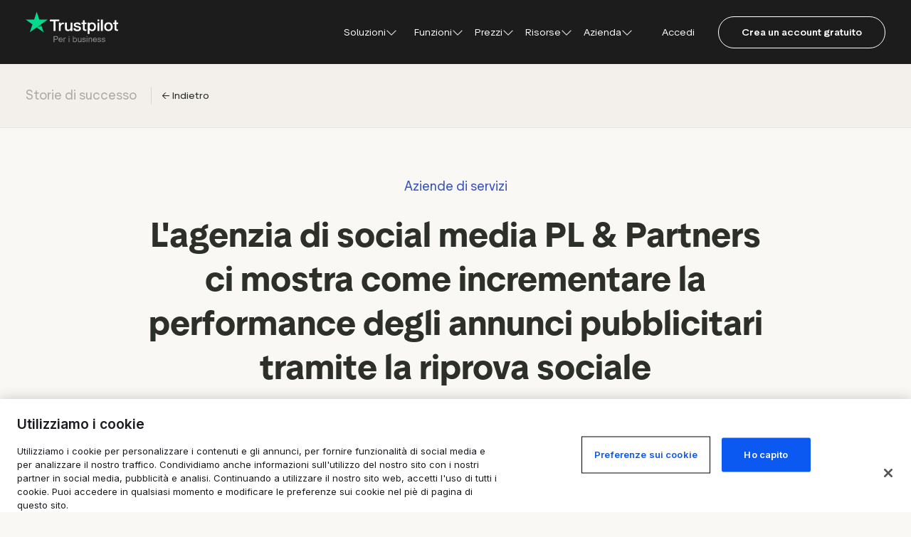

--- FILE ---
content_type: text/html; charset=utf-8
request_url: https://www.google.com/recaptcha/enterprise/anchor?ar=1&k=6LcgZj0pAAAAAOGoAt6LS1KZYEGuyqzWgbJagIql&co=aHR0cHM6Ly9pdC5idXNpbmVzcy50cnVzdHBpbG90LmNvbTo0NDM.&hl=en&v=N67nZn4AqZkNcbeMu4prBgzg&size=invisible&anchor-ms=20000&execute-ms=30000&cb=v5194djr75vq
body_size: 48475
content:
<!DOCTYPE HTML><html dir="ltr" lang="en"><head><meta http-equiv="Content-Type" content="text/html; charset=UTF-8">
<meta http-equiv="X-UA-Compatible" content="IE=edge">
<title>reCAPTCHA</title>
<style type="text/css">
/* cyrillic-ext */
@font-face {
  font-family: 'Roboto';
  font-style: normal;
  font-weight: 400;
  font-stretch: 100%;
  src: url(//fonts.gstatic.com/s/roboto/v48/KFO7CnqEu92Fr1ME7kSn66aGLdTylUAMa3GUBHMdazTgWw.woff2) format('woff2');
  unicode-range: U+0460-052F, U+1C80-1C8A, U+20B4, U+2DE0-2DFF, U+A640-A69F, U+FE2E-FE2F;
}
/* cyrillic */
@font-face {
  font-family: 'Roboto';
  font-style: normal;
  font-weight: 400;
  font-stretch: 100%;
  src: url(//fonts.gstatic.com/s/roboto/v48/KFO7CnqEu92Fr1ME7kSn66aGLdTylUAMa3iUBHMdazTgWw.woff2) format('woff2');
  unicode-range: U+0301, U+0400-045F, U+0490-0491, U+04B0-04B1, U+2116;
}
/* greek-ext */
@font-face {
  font-family: 'Roboto';
  font-style: normal;
  font-weight: 400;
  font-stretch: 100%;
  src: url(//fonts.gstatic.com/s/roboto/v48/KFO7CnqEu92Fr1ME7kSn66aGLdTylUAMa3CUBHMdazTgWw.woff2) format('woff2');
  unicode-range: U+1F00-1FFF;
}
/* greek */
@font-face {
  font-family: 'Roboto';
  font-style: normal;
  font-weight: 400;
  font-stretch: 100%;
  src: url(//fonts.gstatic.com/s/roboto/v48/KFO7CnqEu92Fr1ME7kSn66aGLdTylUAMa3-UBHMdazTgWw.woff2) format('woff2');
  unicode-range: U+0370-0377, U+037A-037F, U+0384-038A, U+038C, U+038E-03A1, U+03A3-03FF;
}
/* math */
@font-face {
  font-family: 'Roboto';
  font-style: normal;
  font-weight: 400;
  font-stretch: 100%;
  src: url(//fonts.gstatic.com/s/roboto/v48/KFO7CnqEu92Fr1ME7kSn66aGLdTylUAMawCUBHMdazTgWw.woff2) format('woff2');
  unicode-range: U+0302-0303, U+0305, U+0307-0308, U+0310, U+0312, U+0315, U+031A, U+0326-0327, U+032C, U+032F-0330, U+0332-0333, U+0338, U+033A, U+0346, U+034D, U+0391-03A1, U+03A3-03A9, U+03B1-03C9, U+03D1, U+03D5-03D6, U+03F0-03F1, U+03F4-03F5, U+2016-2017, U+2034-2038, U+203C, U+2040, U+2043, U+2047, U+2050, U+2057, U+205F, U+2070-2071, U+2074-208E, U+2090-209C, U+20D0-20DC, U+20E1, U+20E5-20EF, U+2100-2112, U+2114-2115, U+2117-2121, U+2123-214F, U+2190, U+2192, U+2194-21AE, U+21B0-21E5, U+21F1-21F2, U+21F4-2211, U+2213-2214, U+2216-22FF, U+2308-230B, U+2310, U+2319, U+231C-2321, U+2336-237A, U+237C, U+2395, U+239B-23B7, U+23D0, U+23DC-23E1, U+2474-2475, U+25AF, U+25B3, U+25B7, U+25BD, U+25C1, U+25CA, U+25CC, U+25FB, U+266D-266F, U+27C0-27FF, U+2900-2AFF, U+2B0E-2B11, U+2B30-2B4C, U+2BFE, U+3030, U+FF5B, U+FF5D, U+1D400-1D7FF, U+1EE00-1EEFF;
}
/* symbols */
@font-face {
  font-family: 'Roboto';
  font-style: normal;
  font-weight: 400;
  font-stretch: 100%;
  src: url(//fonts.gstatic.com/s/roboto/v48/KFO7CnqEu92Fr1ME7kSn66aGLdTylUAMaxKUBHMdazTgWw.woff2) format('woff2');
  unicode-range: U+0001-000C, U+000E-001F, U+007F-009F, U+20DD-20E0, U+20E2-20E4, U+2150-218F, U+2190, U+2192, U+2194-2199, U+21AF, U+21E6-21F0, U+21F3, U+2218-2219, U+2299, U+22C4-22C6, U+2300-243F, U+2440-244A, U+2460-24FF, U+25A0-27BF, U+2800-28FF, U+2921-2922, U+2981, U+29BF, U+29EB, U+2B00-2BFF, U+4DC0-4DFF, U+FFF9-FFFB, U+10140-1018E, U+10190-1019C, U+101A0, U+101D0-101FD, U+102E0-102FB, U+10E60-10E7E, U+1D2C0-1D2D3, U+1D2E0-1D37F, U+1F000-1F0FF, U+1F100-1F1AD, U+1F1E6-1F1FF, U+1F30D-1F30F, U+1F315, U+1F31C, U+1F31E, U+1F320-1F32C, U+1F336, U+1F378, U+1F37D, U+1F382, U+1F393-1F39F, U+1F3A7-1F3A8, U+1F3AC-1F3AF, U+1F3C2, U+1F3C4-1F3C6, U+1F3CA-1F3CE, U+1F3D4-1F3E0, U+1F3ED, U+1F3F1-1F3F3, U+1F3F5-1F3F7, U+1F408, U+1F415, U+1F41F, U+1F426, U+1F43F, U+1F441-1F442, U+1F444, U+1F446-1F449, U+1F44C-1F44E, U+1F453, U+1F46A, U+1F47D, U+1F4A3, U+1F4B0, U+1F4B3, U+1F4B9, U+1F4BB, U+1F4BF, U+1F4C8-1F4CB, U+1F4D6, U+1F4DA, U+1F4DF, U+1F4E3-1F4E6, U+1F4EA-1F4ED, U+1F4F7, U+1F4F9-1F4FB, U+1F4FD-1F4FE, U+1F503, U+1F507-1F50B, U+1F50D, U+1F512-1F513, U+1F53E-1F54A, U+1F54F-1F5FA, U+1F610, U+1F650-1F67F, U+1F687, U+1F68D, U+1F691, U+1F694, U+1F698, U+1F6AD, U+1F6B2, U+1F6B9-1F6BA, U+1F6BC, U+1F6C6-1F6CF, U+1F6D3-1F6D7, U+1F6E0-1F6EA, U+1F6F0-1F6F3, U+1F6F7-1F6FC, U+1F700-1F7FF, U+1F800-1F80B, U+1F810-1F847, U+1F850-1F859, U+1F860-1F887, U+1F890-1F8AD, U+1F8B0-1F8BB, U+1F8C0-1F8C1, U+1F900-1F90B, U+1F93B, U+1F946, U+1F984, U+1F996, U+1F9E9, U+1FA00-1FA6F, U+1FA70-1FA7C, U+1FA80-1FA89, U+1FA8F-1FAC6, U+1FACE-1FADC, U+1FADF-1FAE9, U+1FAF0-1FAF8, U+1FB00-1FBFF;
}
/* vietnamese */
@font-face {
  font-family: 'Roboto';
  font-style: normal;
  font-weight: 400;
  font-stretch: 100%;
  src: url(//fonts.gstatic.com/s/roboto/v48/KFO7CnqEu92Fr1ME7kSn66aGLdTylUAMa3OUBHMdazTgWw.woff2) format('woff2');
  unicode-range: U+0102-0103, U+0110-0111, U+0128-0129, U+0168-0169, U+01A0-01A1, U+01AF-01B0, U+0300-0301, U+0303-0304, U+0308-0309, U+0323, U+0329, U+1EA0-1EF9, U+20AB;
}
/* latin-ext */
@font-face {
  font-family: 'Roboto';
  font-style: normal;
  font-weight: 400;
  font-stretch: 100%;
  src: url(//fonts.gstatic.com/s/roboto/v48/KFO7CnqEu92Fr1ME7kSn66aGLdTylUAMa3KUBHMdazTgWw.woff2) format('woff2');
  unicode-range: U+0100-02BA, U+02BD-02C5, U+02C7-02CC, U+02CE-02D7, U+02DD-02FF, U+0304, U+0308, U+0329, U+1D00-1DBF, U+1E00-1E9F, U+1EF2-1EFF, U+2020, U+20A0-20AB, U+20AD-20C0, U+2113, U+2C60-2C7F, U+A720-A7FF;
}
/* latin */
@font-face {
  font-family: 'Roboto';
  font-style: normal;
  font-weight: 400;
  font-stretch: 100%;
  src: url(//fonts.gstatic.com/s/roboto/v48/KFO7CnqEu92Fr1ME7kSn66aGLdTylUAMa3yUBHMdazQ.woff2) format('woff2');
  unicode-range: U+0000-00FF, U+0131, U+0152-0153, U+02BB-02BC, U+02C6, U+02DA, U+02DC, U+0304, U+0308, U+0329, U+2000-206F, U+20AC, U+2122, U+2191, U+2193, U+2212, U+2215, U+FEFF, U+FFFD;
}
/* cyrillic-ext */
@font-face {
  font-family: 'Roboto';
  font-style: normal;
  font-weight: 500;
  font-stretch: 100%;
  src: url(//fonts.gstatic.com/s/roboto/v48/KFO7CnqEu92Fr1ME7kSn66aGLdTylUAMa3GUBHMdazTgWw.woff2) format('woff2');
  unicode-range: U+0460-052F, U+1C80-1C8A, U+20B4, U+2DE0-2DFF, U+A640-A69F, U+FE2E-FE2F;
}
/* cyrillic */
@font-face {
  font-family: 'Roboto';
  font-style: normal;
  font-weight: 500;
  font-stretch: 100%;
  src: url(//fonts.gstatic.com/s/roboto/v48/KFO7CnqEu92Fr1ME7kSn66aGLdTylUAMa3iUBHMdazTgWw.woff2) format('woff2');
  unicode-range: U+0301, U+0400-045F, U+0490-0491, U+04B0-04B1, U+2116;
}
/* greek-ext */
@font-face {
  font-family: 'Roboto';
  font-style: normal;
  font-weight: 500;
  font-stretch: 100%;
  src: url(//fonts.gstatic.com/s/roboto/v48/KFO7CnqEu92Fr1ME7kSn66aGLdTylUAMa3CUBHMdazTgWw.woff2) format('woff2');
  unicode-range: U+1F00-1FFF;
}
/* greek */
@font-face {
  font-family: 'Roboto';
  font-style: normal;
  font-weight: 500;
  font-stretch: 100%;
  src: url(//fonts.gstatic.com/s/roboto/v48/KFO7CnqEu92Fr1ME7kSn66aGLdTylUAMa3-UBHMdazTgWw.woff2) format('woff2');
  unicode-range: U+0370-0377, U+037A-037F, U+0384-038A, U+038C, U+038E-03A1, U+03A3-03FF;
}
/* math */
@font-face {
  font-family: 'Roboto';
  font-style: normal;
  font-weight: 500;
  font-stretch: 100%;
  src: url(//fonts.gstatic.com/s/roboto/v48/KFO7CnqEu92Fr1ME7kSn66aGLdTylUAMawCUBHMdazTgWw.woff2) format('woff2');
  unicode-range: U+0302-0303, U+0305, U+0307-0308, U+0310, U+0312, U+0315, U+031A, U+0326-0327, U+032C, U+032F-0330, U+0332-0333, U+0338, U+033A, U+0346, U+034D, U+0391-03A1, U+03A3-03A9, U+03B1-03C9, U+03D1, U+03D5-03D6, U+03F0-03F1, U+03F4-03F5, U+2016-2017, U+2034-2038, U+203C, U+2040, U+2043, U+2047, U+2050, U+2057, U+205F, U+2070-2071, U+2074-208E, U+2090-209C, U+20D0-20DC, U+20E1, U+20E5-20EF, U+2100-2112, U+2114-2115, U+2117-2121, U+2123-214F, U+2190, U+2192, U+2194-21AE, U+21B0-21E5, U+21F1-21F2, U+21F4-2211, U+2213-2214, U+2216-22FF, U+2308-230B, U+2310, U+2319, U+231C-2321, U+2336-237A, U+237C, U+2395, U+239B-23B7, U+23D0, U+23DC-23E1, U+2474-2475, U+25AF, U+25B3, U+25B7, U+25BD, U+25C1, U+25CA, U+25CC, U+25FB, U+266D-266F, U+27C0-27FF, U+2900-2AFF, U+2B0E-2B11, U+2B30-2B4C, U+2BFE, U+3030, U+FF5B, U+FF5D, U+1D400-1D7FF, U+1EE00-1EEFF;
}
/* symbols */
@font-face {
  font-family: 'Roboto';
  font-style: normal;
  font-weight: 500;
  font-stretch: 100%;
  src: url(//fonts.gstatic.com/s/roboto/v48/KFO7CnqEu92Fr1ME7kSn66aGLdTylUAMaxKUBHMdazTgWw.woff2) format('woff2');
  unicode-range: U+0001-000C, U+000E-001F, U+007F-009F, U+20DD-20E0, U+20E2-20E4, U+2150-218F, U+2190, U+2192, U+2194-2199, U+21AF, U+21E6-21F0, U+21F3, U+2218-2219, U+2299, U+22C4-22C6, U+2300-243F, U+2440-244A, U+2460-24FF, U+25A0-27BF, U+2800-28FF, U+2921-2922, U+2981, U+29BF, U+29EB, U+2B00-2BFF, U+4DC0-4DFF, U+FFF9-FFFB, U+10140-1018E, U+10190-1019C, U+101A0, U+101D0-101FD, U+102E0-102FB, U+10E60-10E7E, U+1D2C0-1D2D3, U+1D2E0-1D37F, U+1F000-1F0FF, U+1F100-1F1AD, U+1F1E6-1F1FF, U+1F30D-1F30F, U+1F315, U+1F31C, U+1F31E, U+1F320-1F32C, U+1F336, U+1F378, U+1F37D, U+1F382, U+1F393-1F39F, U+1F3A7-1F3A8, U+1F3AC-1F3AF, U+1F3C2, U+1F3C4-1F3C6, U+1F3CA-1F3CE, U+1F3D4-1F3E0, U+1F3ED, U+1F3F1-1F3F3, U+1F3F5-1F3F7, U+1F408, U+1F415, U+1F41F, U+1F426, U+1F43F, U+1F441-1F442, U+1F444, U+1F446-1F449, U+1F44C-1F44E, U+1F453, U+1F46A, U+1F47D, U+1F4A3, U+1F4B0, U+1F4B3, U+1F4B9, U+1F4BB, U+1F4BF, U+1F4C8-1F4CB, U+1F4D6, U+1F4DA, U+1F4DF, U+1F4E3-1F4E6, U+1F4EA-1F4ED, U+1F4F7, U+1F4F9-1F4FB, U+1F4FD-1F4FE, U+1F503, U+1F507-1F50B, U+1F50D, U+1F512-1F513, U+1F53E-1F54A, U+1F54F-1F5FA, U+1F610, U+1F650-1F67F, U+1F687, U+1F68D, U+1F691, U+1F694, U+1F698, U+1F6AD, U+1F6B2, U+1F6B9-1F6BA, U+1F6BC, U+1F6C6-1F6CF, U+1F6D3-1F6D7, U+1F6E0-1F6EA, U+1F6F0-1F6F3, U+1F6F7-1F6FC, U+1F700-1F7FF, U+1F800-1F80B, U+1F810-1F847, U+1F850-1F859, U+1F860-1F887, U+1F890-1F8AD, U+1F8B0-1F8BB, U+1F8C0-1F8C1, U+1F900-1F90B, U+1F93B, U+1F946, U+1F984, U+1F996, U+1F9E9, U+1FA00-1FA6F, U+1FA70-1FA7C, U+1FA80-1FA89, U+1FA8F-1FAC6, U+1FACE-1FADC, U+1FADF-1FAE9, U+1FAF0-1FAF8, U+1FB00-1FBFF;
}
/* vietnamese */
@font-face {
  font-family: 'Roboto';
  font-style: normal;
  font-weight: 500;
  font-stretch: 100%;
  src: url(//fonts.gstatic.com/s/roboto/v48/KFO7CnqEu92Fr1ME7kSn66aGLdTylUAMa3OUBHMdazTgWw.woff2) format('woff2');
  unicode-range: U+0102-0103, U+0110-0111, U+0128-0129, U+0168-0169, U+01A0-01A1, U+01AF-01B0, U+0300-0301, U+0303-0304, U+0308-0309, U+0323, U+0329, U+1EA0-1EF9, U+20AB;
}
/* latin-ext */
@font-face {
  font-family: 'Roboto';
  font-style: normal;
  font-weight: 500;
  font-stretch: 100%;
  src: url(//fonts.gstatic.com/s/roboto/v48/KFO7CnqEu92Fr1ME7kSn66aGLdTylUAMa3KUBHMdazTgWw.woff2) format('woff2');
  unicode-range: U+0100-02BA, U+02BD-02C5, U+02C7-02CC, U+02CE-02D7, U+02DD-02FF, U+0304, U+0308, U+0329, U+1D00-1DBF, U+1E00-1E9F, U+1EF2-1EFF, U+2020, U+20A0-20AB, U+20AD-20C0, U+2113, U+2C60-2C7F, U+A720-A7FF;
}
/* latin */
@font-face {
  font-family: 'Roboto';
  font-style: normal;
  font-weight: 500;
  font-stretch: 100%;
  src: url(//fonts.gstatic.com/s/roboto/v48/KFO7CnqEu92Fr1ME7kSn66aGLdTylUAMa3yUBHMdazQ.woff2) format('woff2');
  unicode-range: U+0000-00FF, U+0131, U+0152-0153, U+02BB-02BC, U+02C6, U+02DA, U+02DC, U+0304, U+0308, U+0329, U+2000-206F, U+20AC, U+2122, U+2191, U+2193, U+2212, U+2215, U+FEFF, U+FFFD;
}
/* cyrillic-ext */
@font-face {
  font-family: 'Roboto';
  font-style: normal;
  font-weight: 900;
  font-stretch: 100%;
  src: url(//fonts.gstatic.com/s/roboto/v48/KFO7CnqEu92Fr1ME7kSn66aGLdTylUAMa3GUBHMdazTgWw.woff2) format('woff2');
  unicode-range: U+0460-052F, U+1C80-1C8A, U+20B4, U+2DE0-2DFF, U+A640-A69F, U+FE2E-FE2F;
}
/* cyrillic */
@font-face {
  font-family: 'Roboto';
  font-style: normal;
  font-weight: 900;
  font-stretch: 100%;
  src: url(//fonts.gstatic.com/s/roboto/v48/KFO7CnqEu92Fr1ME7kSn66aGLdTylUAMa3iUBHMdazTgWw.woff2) format('woff2');
  unicode-range: U+0301, U+0400-045F, U+0490-0491, U+04B0-04B1, U+2116;
}
/* greek-ext */
@font-face {
  font-family: 'Roboto';
  font-style: normal;
  font-weight: 900;
  font-stretch: 100%;
  src: url(//fonts.gstatic.com/s/roboto/v48/KFO7CnqEu92Fr1ME7kSn66aGLdTylUAMa3CUBHMdazTgWw.woff2) format('woff2');
  unicode-range: U+1F00-1FFF;
}
/* greek */
@font-face {
  font-family: 'Roboto';
  font-style: normal;
  font-weight: 900;
  font-stretch: 100%;
  src: url(//fonts.gstatic.com/s/roboto/v48/KFO7CnqEu92Fr1ME7kSn66aGLdTylUAMa3-UBHMdazTgWw.woff2) format('woff2');
  unicode-range: U+0370-0377, U+037A-037F, U+0384-038A, U+038C, U+038E-03A1, U+03A3-03FF;
}
/* math */
@font-face {
  font-family: 'Roboto';
  font-style: normal;
  font-weight: 900;
  font-stretch: 100%;
  src: url(//fonts.gstatic.com/s/roboto/v48/KFO7CnqEu92Fr1ME7kSn66aGLdTylUAMawCUBHMdazTgWw.woff2) format('woff2');
  unicode-range: U+0302-0303, U+0305, U+0307-0308, U+0310, U+0312, U+0315, U+031A, U+0326-0327, U+032C, U+032F-0330, U+0332-0333, U+0338, U+033A, U+0346, U+034D, U+0391-03A1, U+03A3-03A9, U+03B1-03C9, U+03D1, U+03D5-03D6, U+03F0-03F1, U+03F4-03F5, U+2016-2017, U+2034-2038, U+203C, U+2040, U+2043, U+2047, U+2050, U+2057, U+205F, U+2070-2071, U+2074-208E, U+2090-209C, U+20D0-20DC, U+20E1, U+20E5-20EF, U+2100-2112, U+2114-2115, U+2117-2121, U+2123-214F, U+2190, U+2192, U+2194-21AE, U+21B0-21E5, U+21F1-21F2, U+21F4-2211, U+2213-2214, U+2216-22FF, U+2308-230B, U+2310, U+2319, U+231C-2321, U+2336-237A, U+237C, U+2395, U+239B-23B7, U+23D0, U+23DC-23E1, U+2474-2475, U+25AF, U+25B3, U+25B7, U+25BD, U+25C1, U+25CA, U+25CC, U+25FB, U+266D-266F, U+27C0-27FF, U+2900-2AFF, U+2B0E-2B11, U+2B30-2B4C, U+2BFE, U+3030, U+FF5B, U+FF5D, U+1D400-1D7FF, U+1EE00-1EEFF;
}
/* symbols */
@font-face {
  font-family: 'Roboto';
  font-style: normal;
  font-weight: 900;
  font-stretch: 100%;
  src: url(//fonts.gstatic.com/s/roboto/v48/KFO7CnqEu92Fr1ME7kSn66aGLdTylUAMaxKUBHMdazTgWw.woff2) format('woff2');
  unicode-range: U+0001-000C, U+000E-001F, U+007F-009F, U+20DD-20E0, U+20E2-20E4, U+2150-218F, U+2190, U+2192, U+2194-2199, U+21AF, U+21E6-21F0, U+21F3, U+2218-2219, U+2299, U+22C4-22C6, U+2300-243F, U+2440-244A, U+2460-24FF, U+25A0-27BF, U+2800-28FF, U+2921-2922, U+2981, U+29BF, U+29EB, U+2B00-2BFF, U+4DC0-4DFF, U+FFF9-FFFB, U+10140-1018E, U+10190-1019C, U+101A0, U+101D0-101FD, U+102E0-102FB, U+10E60-10E7E, U+1D2C0-1D2D3, U+1D2E0-1D37F, U+1F000-1F0FF, U+1F100-1F1AD, U+1F1E6-1F1FF, U+1F30D-1F30F, U+1F315, U+1F31C, U+1F31E, U+1F320-1F32C, U+1F336, U+1F378, U+1F37D, U+1F382, U+1F393-1F39F, U+1F3A7-1F3A8, U+1F3AC-1F3AF, U+1F3C2, U+1F3C4-1F3C6, U+1F3CA-1F3CE, U+1F3D4-1F3E0, U+1F3ED, U+1F3F1-1F3F3, U+1F3F5-1F3F7, U+1F408, U+1F415, U+1F41F, U+1F426, U+1F43F, U+1F441-1F442, U+1F444, U+1F446-1F449, U+1F44C-1F44E, U+1F453, U+1F46A, U+1F47D, U+1F4A3, U+1F4B0, U+1F4B3, U+1F4B9, U+1F4BB, U+1F4BF, U+1F4C8-1F4CB, U+1F4D6, U+1F4DA, U+1F4DF, U+1F4E3-1F4E6, U+1F4EA-1F4ED, U+1F4F7, U+1F4F9-1F4FB, U+1F4FD-1F4FE, U+1F503, U+1F507-1F50B, U+1F50D, U+1F512-1F513, U+1F53E-1F54A, U+1F54F-1F5FA, U+1F610, U+1F650-1F67F, U+1F687, U+1F68D, U+1F691, U+1F694, U+1F698, U+1F6AD, U+1F6B2, U+1F6B9-1F6BA, U+1F6BC, U+1F6C6-1F6CF, U+1F6D3-1F6D7, U+1F6E0-1F6EA, U+1F6F0-1F6F3, U+1F6F7-1F6FC, U+1F700-1F7FF, U+1F800-1F80B, U+1F810-1F847, U+1F850-1F859, U+1F860-1F887, U+1F890-1F8AD, U+1F8B0-1F8BB, U+1F8C0-1F8C1, U+1F900-1F90B, U+1F93B, U+1F946, U+1F984, U+1F996, U+1F9E9, U+1FA00-1FA6F, U+1FA70-1FA7C, U+1FA80-1FA89, U+1FA8F-1FAC6, U+1FACE-1FADC, U+1FADF-1FAE9, U+1FAF0-1FAF8, U+1FB00-1FBFF;
}
/* vietnamese */
@font-face {
  font-family: 'Roboto';
  font-style: normal;
  font-weight: 900;
  font-stretch: 100%;
  src: url(//fonts.gstatic.com/s/roboto/v48/KFO7CnqEu92Fr1ME7kSn66aGLdTylUAMa3OUBHMdazTgWw.woff2) format('woff2');
  unicode-range: U+0102-0103, U+0110-0111, U+0128-0129, U+0168-0169, U+01A0-01A1, U+01AF-01B0, U+0300-0301, U+0303-0304, U+0308-0309, U+0323, U+0329, U+1EA0-1EF9, U+20AB;
}
/* latin-ext */
@font-face {
  font-family: 'Roboto';
  font-style: normal;
  font-weight: 900;
  font-stretch: 100%;
  src: url(//fonts.gstatic.com/s/roboto/v48/KFO7CnqEu92Fr1ME7kSn66aGLdTylUAMa3KUBHMdazTgWw.woff2) format('woff2');
  unicode-range: U+0100-02BA, U+02BD-02C5, U+02C7-02CC, U+02CE-02D7, U+02DD-02FF, U+0304, U+0308, U+0329, U+1D00-1DBF, U+1E00-1E9F, U+1EF2-1EFF, U+2020, U+20A0-20AB, U+20AD-20C0, U+2113, U+2C60-2C7F, U+A720-A7FF;
}
/* latin */
@font-face {
  font-family: 'Roboto';
  font-style: normal;
  font-weight: 900;
  font-stretch: 100%;
  src: url(//fonts.gstatic.com/s/roboto/v48/KFO7CnqEu92Fr1ME7kSn66aGLdTylUAMa3yUBHMdazQ.woff2) format('woff2');
  unicode-range: U+0000-00FF, U+0131, U+0152-0153, U+02BB-02BC, U+02C6, U+02DA, U+02DC, U+0304, U+0308, U+0329, U+2000-206F, U+20AC, U+2122, U+2191, U+2193, U+2212, U+2215, U+FEFF, U+FFFD;
}

</style>
<link rel="stylesheet" type="text/css" href="https://www.gstatic.com/recaptcha/releases/N67nZn4AqZkNcbeMu4prBgzg/styles__ltr.css">
<script nonce="rs3sBfnJn-YX02geUEjIOA" type="text/javascript">window['__recaptcha_api'] = 'https://www.google.com/recaptcha/enterprise/';</script>
<script type="text/javascript" src="https://www.gstatic.com/recaptcha/releases/N67nZn4AqZkNcbeMu4prBgzg/recaptcha__en.js" nonce="rs3sBfnJn-YX02geUEjIOA">
      
    </script></head>
<body><div id="rc-anchor-alert" class="rc-anchor-alert"></div>
<input type="hidden" id="recaptcha-token" value="[base64]">
<script type="text/javascript" nonce="rs3sBfnJn-YX02geUEjIOA">
      recaptcha.anchor.Main.init("[\x22ainput\x22,[\x22bgdata\x22,\x22\x22,\[base64]/[base64]/[base64]/[base64]/[base64]/UltsKytdPUU6KEU8MjA0OD9SW2wrK109RT4+NnwxOTI6KChFJjY0NTEyKT09NTUyOTYmJk0rMTxjLmxlbmd0aCYmKGMuY2hhckNvZGVBdChNKzEpJjY0NTEyKT09NTYzMjA/[base64]/[base64]/[base64]/[base64]/[base64]/[base64]/[base64]\x22,\[base64]\\u003d\\u003d\x22,\[base64]/CmjLCm3RlXAQ4w7HCqyYTwqLCj8O/worDjl8+wq8/[base64]/DnQLCr8ODPzPDkUrCoBTDhzXCjsOOKMOkAcOCw7nCpMKAbyTCrsO4w7AdVH/ChcO0ZMKXJ8OnT8OsYHPCjRbDuyPDszEcBEIFckQww64Kw6PCvRbDjcKTQnMmMzHDh8K6w5okw4dWQy7CuMO9wpDDp8OGw73CuCrDvMOdw40NwqTDqMKnw6B2AR/[base64]/B3fCmMK7w5/Cp8OnwoQFOsKUWSnCnsKTwonDuXhGP8KAIiLDhmbCtcOIJnsww6JqDcO7wqbCvGN7KCgywrjCuDDDvMK2w73CuD/CssOpCWzDgVIOw5liw6/Cm2rDoMO1wpPChsKdQ2oLC8OKdHUcw6LDu8O5VSIQw5sywrfCrMK3U24DM8O+wpM5CMKqEgVyw6fDpcOLwqJdecO5PMKRwocPw58oTMOZw7UXw6nClsOAKkrDocKBwppPwoBNw6LCjMKbc3JrE8O3M8O3LUnDji/DrMKQwpYpwrRjwrnCr2g4YS7Ds8KTw7vDjsKIw5PCmRIsNm0ow7ADw7LCllJ3KFPCimnDsMOFwpjDoW7CqMOeP1bCpMK9aT7DocOCw6QEVcO6w7bCuWPDnMOGBMKOYcOMw4fDuX/CpcK6dsONw57DvSFqw6NGWcOLwpPDsWoHwpw2wqbCimzDgAoyw6zCsHXDkV0EOsK/ORvCoHlqH8KxDkMOMMK2R8K1YDHCoz3DgsOmQWd2w5Aewr9AEcKBwq3CnMK1fknCuMOLw4Ypw5kQwq1VcS/CrcOXwo48wo/DrDvChQXCnsOZBcKKdztsczp4w6vDvSsyw4XDg8OUwq/DkRZgBW7Cv8OZK8KGwoRwH10lTMKxOsOhKwtYeljDk8OiMnVewpdAwpp5AsKFw4nCqcK9NcOMwpk/dsOOw7/DvnzDtUk/HlNSCsO1w7UUw7xkZlcYw5zDq1TCoMOBLMOdQjrCnsKlw5oTw4cOJMKUJW/Dl37CicOAwql8SsK4Z1stw5/CosOewopHw5bDg8O+T8KpMDhWwqxPcXB7wr5KwqPCjQnDmXDCrcKmw7vCocK/ejbCn8KaCWcXw6DCngZQwqodanBbw4TDosKUw6LCl8KXIcK8wpLCpcKkWMO1b8KzPcOVwrR/FsOHK8OMB8K0MjzCgFjCpzXCnMOsFUTClcOgfgzDrcKgL8OQesKkA8Khwr/DuzbDpsKxw5cVC8KQRcOXF0guY8OlwpvCmMKnw7hdwqHDsznChMOlHDbDucKUf1x+wqrDm8KcwoI4woXChBbCrMObw6ACwrHDrsKsdcK7w64lXmIDEX/DrsKVFcKAwp7Cg2rDpcKgwqTCuMO9wpjDlTMoBhXClhTCknkfIyhAw7E0CcOASkxUw4TDuwzCrg7CrcKBKsKIw6EWf8OXwqXCrkbDjg44w5rCjMKTWl8mwrzComFsUcKXJF3DqcOCF8OPwq4swo8nwqQXw6zDuRTCu8KXw5Ygw6jCicK6w6FEWxzCvB7Cj8Osw7Nvw4/ChUnClcO/wo7Ckx93dMK6wrFTw7c/w5tsTn3DtVlkWwPCmMOhw7nCqF9Owo4Sw7QBwo/ChsOVX8K7Fn/DlMOcw6LDscOaAcK4RSjDpwxAX8KHI1BGw6vDq37DjsOxwqtKLTcHw4wmw4zCmsOywq/DocKXw5oRAsOPw4lpwqnDpMOcA8KOwpctclbCny7CusOPwrLDgQQpwopFfMOmwpzDgMKGdcOMw6h3w6fCk3MCMxciXl0kOnTCmMOYwp5OfFDDk8OzNw7CnGZgwr/[base64]/Q1fClMKpGQXDtwDDoRzCoMKeF8Owwpc/worDgT1qMigqw5Qaw7YLQsKRVG/DgDFkdU3Ds8OpwqF4QsKKccK9w5orTsO/w69GOHg7wr7DsMKDfnPDq8OHwo/DmMKnDAlNw5I8IyNCXjTDmndzBARxwoTDumAAWGEDScO6wq/Dn8KMwqjDg1gtEzzCoMKOPsOcOcOjw5vDphccw7s5VmHDnkIUw4nChTwyw7/DjizCncOlU8KWwpw9w7RpwrUkwolXwpNPw5HCohA4UcOLdMOYWwTCtmHDkQo/UCtNwoYdw5Uvw6Jdw45Lw7DCjcKxUsKJwqDClDR8w7czwpnCsHkrwrNiw53Cs8KzM03Cg1plJMOHwoNrw71Pwr7CgHzCosKZw517RXN1wphww6c8w5ZxFUQVw4bDs8KrMcKXw6rCtXEPwqYWYzF2w6LCgsKAw45uw7LDmTkrw47DjAAnZMOjd8O8w4HCvG4TwqzDiDk/L1HCghUdw4I9w4rDhBEnwpwsOhLCt8O6w5vCo2jDn8Kcwr8KQ8OgdsKJS04twq7CtnDCicKtDRZwSAkUTyTCuCYodVMjw5oUVBIJScKEwq9xwr3CnsORw6zDkcOQHztswqPCtMOkOUkWw7/[base64]/CjwNkw6fCmzAiQBHDpsO4w6TCrMO5wr0QwozDrHR0wqjDucOSHcKAwoMSwr3DkwDDosOuFiFrSMKtwphLTlcbwpMJP19DCMOaBcK2w73Do8OhVzdiBWoxNMOBw5Nzwp9lMxbCjg4vwpvDvG8Vwrgaw6/CgFkFeWHCncKEw4NbKsOtwpjDilTDt8O4wq7Cv8OER8Oiw6TCgUMwwp8aXcKuw6/CmMOmNEQow4bDsVLCn8K3OxDDgcOlwqzDr8OLwqnDhEbDisKUw53Csn8AH3ktSjlMUsKcOW88WgU7CDPCuT/DolR1wo3Dq1AmesOaw7kdwpjChyLDnAPDhcK+wqtoFVw/UsO3SwHCosOUAxnDrcOqw5BNwpIHGsO3woltX8OtNx5/RcKXw4bDnRldw5/[base64]/Cu18TS8KtbWLCosOzwo0vw63CjVMgwozCisOyw4LDtsOGIsK4wpjDh1k1KcKfwoxmwqRYwod/[base64]/[base64]/CoCzDjMK/wofChMKNwolEwpIQb8OVX8KvBm4Bw4dwwrUXcjXDhsOVdkNywq/DlmrClHHDkmHDtDDCpMOMw5lfw7JKw4ZnMSrCjEDCmizDpsONLHoTXsOcZE9mYkDDpWQeHwzCrHoFJcOQwpgPJhoWaCjDrcOGFGJdw73DmCbDhcKlw4E+BnbDr8OFOGvDsxwzfMKhZjYfw6rDkFfDhMKzw7FXw65PecOpbnbCksKzwpxNelzDgMKTbwjDkcKKV8Onwo/Coi4YworCmGpqw4ABFcOlHF7Cu3HCpjfCkcKWacOUwpECCMO1LMOJXcOANcKAHVzCrBYCXcO+PcO7cS0ywqTDkcOawrk0EsOiT17DusOuw6nCtwEwc8O1wrN5wo4hw47CsmQdC8KwwqJpWsOKwoMBSWtRw6/Cn8KiLcKRwoHDvcKFJcKSPDjDl8KcwrJowoXDsMKKwqHDssKlacOmICEfw7A5acOXYMO9KS0Bwp1/CxDCqBcMFggAw4fCs8KTwoJTwozDhMOjYhLCgDLCgsKrSsOrwp/DmDHCucObIsKQOsOaFlpCw4wZfsKrCMOSEcKxw5XDpyHCvMK6w4s1K8OxNVrDp01lwoM1ZsO/KjpvcMOTwrZ/DVnCqjPDtSDCoQfChzAcwqMKw5/DswbCijxUwpdZw7PCjD7DncOXVWfCgn/Cj8O7wrnDo8K2PyHDjMKrw40awpnDucKBw7XDtyZkEDIew7tCw6QmISbCpjxUw47CgcO/FzQtJ8Knwq3Ds2Iwwr8heMO3wrM6fljCikjDh8OIc8KoWRQJD8KCwpElwoLCuDtqC3Y2DjxCw7LDgH0Aw7cLwpRLBEzCq8OtwqnCqF4URcKxC8Knwp04J11HwogTF8KjRcKxe1QXJHPDnsKswrrDk8K/YsOlw6fCqg07woXDqMKVWsKRwqBhwp/DhyU6wp/[base64]/DjMOtw59fTMK1W8O1wrrDk8KkJMOywrHDnQPDtmzCnwzDmH1Jw44AW8Kqwqp2SUQqwqbDi2lgXCXDpC/CqcONXkJpw7bCsyXDmWskw45GwoLCicOTw6d/VcKEf8K6UsOKwrsdwqLCjjUoCMKUJsKJw5PCgcKIwo/[base64]/Dr8KeVcKKYi/Ct8KQw4nCoj7Dry7Dh8OrwrLDoGRcwqcpw71+wpLDi8KjUzJbTCvDuMKjEwzCssKww77DqGkow6fDu1PDgcK4wpTCuk3CrBUSBEECwpbDtWfChzlAS8O5w5c6FRDDjhgtasKPw5/[base64]/Dqm9rTj7Clwg6aMK/BV8ew5HDlA3Ct1B6w4dqwpQNBiPDi8OAI2k3UWRHw73DuwRZwrrDvsKDci/CjMKnw7fDr23Di0TCkMKQwqPCpsKew50mNsO6wovCjU/[base64]/CrcOkEcOKTU52Ozxww7HDjFEOEW0iw6vDgcO5w7RXwozDlHwRZQZVw73DpHQ5wr7DrsOIw78Hw6hwGH3CqsKXTMOJw6d/eMKsw591WSzDpsKJJcOjWsKwTBfCgl7CiyvDsnvClsKPKMKaFcOrIF7DpT7DiBbDrcOtwpbCssKzw7wZccONw6pYOivDvVXClEfCllDDjSkEdVfDqcOgw4/CssOXwoLDhGV8RlrCtnFFDcKGw4DCp8KBwrjCgj7CjBA/[base64]/Cn2locMOFB3FZVsKdw5XDkS/[base64]/[base64]/ClcKpwq7CmMOEwqnCq8ObwqDCtcKDAUoNA8KVw5p2w7A9a3HDkWfCkcOKw4rDjsONI8OBwr/CvcOTWGl0R1IwDcKiEMOIw4jDgD/CgiUUw47CuMKRw5TCmCTDhVHCnSrCkkrDv1Uhw4Rfw7sSw5BdwoXDkgkJw5R+w57CusOTAsOMw5YRXsKJw6jDhUHCq2Mbb2hWD8OkPlfDh8KJw795UC/[base64]/DtAdTG8KOKR40bMOMHEhlwqNDw4cQFB/DqnLCsMOow6Jlw7bDs8OTw5cHw4pxw6sFwprCucOPdsOlIAJiPwLCksONwpM1wqDDqsKpwoIUcyNgc0wgw4ZBW8Oiw7x3PcKnTzoEwoHCtsO7w4PDp0x1wr07wpzCkTLCrD1+CMK3w6DDlMKOwpB+Mg/DmgbDgcKXwrRDwqQ3w4lrwoUgwrd9eyjCmS5DPBc7N8KZHXnCj8OMNw/Duk4WOWtPw5MHwo7CpXUGwrQBFD3CrHRgw6rDnHUyw6jDlBPCmyscOMO2w6HDvF4uwrnDtixEw5dCCMKSSMKqMsKnB8KDD8KnGHk2w59bw7zDqyUCEyQ8wqDDq8KHFBUAwoPDg05ewr8/w5fDjQjCh3vDtx3Dn8OJE8O5w7ZnwpZMwqgbI8OvwrjCukoEasO2WF/Dp3nDpMOHdz/DjDdKSlt2dcKHKDAtwqYCwoXDgnxmw57DucKEw6bChDI+CMO5wr/[base64]/C8K3T3rDisOgasOFPcKEJ2TCmcOKw4zCpi7DjA1Uwqg3a8K1wplBw7zCk8O2HAHCgMO/[base64]/[base64]/[base64]/[base64]/w5bDgsKhw4fDhg/CsgLDp1V8McKSMMOSVzFxwogPwrVLwr3CusOqBG3CrUw7BMOSHAHDukMFGMOow5rCosONwqLDj8OFFWXCusKmw4tYwpPCjXjDtWwVwqHCiCllwqbCg8O+ecKNwr/DucKnJSUWwqrCgHEfN8OnwqwMTsOmw5sHVldPecODacKYF1rDphgqw5pNw4vCpMKOwoosY8OCw6vCtcOcwoTDpXjDn2FMwprDjsOFwqTDh8ObUcK+woInMXZMccOFw57CvT4cCxbCusOKWnZEwovDqilHwqZsUMKlPcKnRsOACzhSLMO/[base64]/CnSfCocOlKMKRw4V/w5gdMcOowrpYwpjDvzlQEjQVSkRtw6FafsKfw6dqw4/DoMOYw7Y9w4XDvGjCpsObwoLDlxTDvSwhw5slLD/[base64]/wqEaVUvCrwzDqS9rw4DCln4XVMOHJyPDrDtkwqdwTsK9YMKPL8KfcHwuwogowpNdw6MLw7BLw6XCkD0BZSsjJMO4wq1/[base64]/Dtzx3ScORJ8OHwqrDrcOewoNkw7lpSGdQNsOrwrUxE8OnWS/CqcKpNG7DmjE/cDlaDXDCvMKnw5sDM3vCkcKIcGzDqC3CpsKdw4N5JMOywqDCvcKIM8O2Hx/ClMKwwqMTw57CjMOIworCjWzCpgF0w6IPw55gw6nCq8KAw7XDnMO6csKgFsOcwq5LwrbDksKSwotcw4DCgSsEGsKhD8KARVbCtcKQPVfCuMONw7kBw7x4w602C8OpdsK3wr4SwpHCiGDCiMKqwpbCisOyKDYAw4oBXMKaf8KTdcKsUcOJQA/CkhsbwpPDksOqwrHCqhQ8cMK4T2RrQMOtw45Zwp5eHwTDlCx/wrx2w4HCvsKSw64EL8KTwrnClcOTEWfCmcKLwpEVwoZ+wpkbMMKGw5hBw7p3IS3Dq03CtcK4w50Fw704w4/Cr8K/PcKJcz/DvMOAOsO/[base64]/DpmLCmsKveGc/wrfChsKIw4nCg0fCscOiOsOPVh1NPhRBRcOKwo7DomQNaDfDtcO8wpjDgcOkQ8K9w6V4TyXCq8OQQwUAwr7CmcKqw4Mxw5omw4bCrsOVenM7V8OkNsOsw5nCuMO4V8Kww6o7f8K8wqbDjCh3RsKUdcOLXMO8JMKLKijDicOxPl8qFxFSwplkMTN/HsK7wqJCXAhkw400w5vCuiTDih9Kw4FKdy3Cj8KVwo0wQcOpwqV2w6zDp1PCoBJtI1/Cu8OqFcOgEGXDt1vCtxwow7LCvFloL8ODwpNnDwHDnMO3wpbCjcOJw63CpMKpZMOdE8KeTsOmZMKQwrpxRsKXWC0uworDmEzDlsKZG8OUw6pmd8O7XsK6wqxmw7QmwqfCg8KVfALDgzbCuTIjwobCrX3Cm8ORasOAwrU/[base64]/Dm0N5UlrDtyw0w6XChwDCrV0Twq9ZGsOMwpvDoh/[base64]/[base64]/CinXCglbChjU6FMOwbMKgX2XChmDDuC3DryLDjsO2X8ODwrHCscOXw7RzIh7CisOHKMOXwq7Cu8KsMMOlFg19dxPDk8OVGcOZPHoUw7JVw5HDoxUew6vDgMOtwoMuw6F0TWE2HV5nwoVrwo/[base64]/[base64]/w6nCsQ06BMOYAcOaw4MHw5EfbSjDisO+w6zDg2Zdw4PCumg5w7HDs1Z7wpbCnEoKwqx5BG/CqnrDh8OCwrzCvMKqw6lkw7vChMOedH3Dh8OUfMKXwqwmwoIFw7nDjEcuwpZZwoHDjWoRw7XCusOGwpxfAHzCq2Ypw6nDkUzDl3DCocOxGcKeaMO6w4/Cv8KYwqzCqcKFPcKxwrbDkMKzw49LwqZEOF0pEWIebsKXXHjDo8O8XsKqw4knPytnw5BLFsOfRMKca8OkwoYuwqlqRcKxwrFlZMOew6slw5VjZsKoXMOXI8OtEWBxwrrCpWHDkMKWwqzDp8KjVMKpEl4RAg5obkAPwpsfG0zDssO1wpVSLiYBw6oOO1/Cj8O8w6HDonLDlcOce8OsKsKawpo+VcOGSCswQkkrdBLDmAbDvMKGcsKrw4XCusKidR/CpsO9cS/DjcOPMjkkEsKURcO+wqDDszPDucKsw6vDl8ORwpLDsVd7NlMCwoo8KzbDkMOBw5EXw7QMw6o2wo3DqcKdGikMw5pTw4vDtn/[base64]/[base64]/[base64]/ecK7B0bCosOdw4xUw6/CpsKow44mLQjDu2HChApUw4Vjw7c+agU9w71teTXCggoNw73DocKAXBBPwoVlw4ojwonDsh7Cjh3ChcOewq3Dh8KnJVEZQMKZwozDrzbDkS8eH8OyE8Kxw5kWI8O2wr3CkcK8wpLCrsOyHCNlajvDpVHCtMOuwo/CoCczw6DCpMOuDyzCgMK/[base64]/DozjCiMKHw5ZRwpPChA3Dk8OoFRo7BHPDmsOoUDA8w7bDulDCmcOOw7lmEQMgwoYVAMKOYcO8w48mwocwGcKEw5zCgMOpRMK4wrtrRC/DuXtpFcK5VhnCnlwmwofChEwqw6QNGcOOOU3CqyrCt8OnJi3DmXA5w4dTcsOmCcK1LksnSg3ClUTCtsKsZSbCrELDo1x7KsKHw64EwonCs8KVTjE+PTEiHcOZwo3Dk8O3wprCt085w51HV1/[base64]/ClcK4woApw4EGXHYLwr50NMO5wozDuFNXayhRV8O6wqzDr8OlH3vDqE3DiARKGsKvw43Dg8K1wrTCoUEtwpXCqMOHfsOnwoYxCyDCt8ONbQEAw5PDqBzDvjt0wqBrHUwZSnzDuDnCi8KkHwDDkcKWwrodYMOdwpPDtsOww4DCm8KawrvCkl/Cil/DoMK4S1/[base64]/CinNgd8OcexbCsMOhTQxEwpVrwpFYGMK3w5kAw6IDwoHChh/CisKdZMOxwr1Xw6A+w7zDuT1zwrvCsXjDhcOJw6pLMANTwofCintWwpMrP8O/w77Dq3Y8w7XCmsKaDsKyLwTClxLCuHcowo5SwoobBcKGbT1Kw7/CtcKVw4fCsMO4wpTDtMKcM8KWZMOawp3Cg8KewpnDucKmKMOawpM4woF1JsKJw7rCtsKsw7bDv8Kaw7vCjgd3wonCuVJlMwXCiwXCowUuwoTChcOwQsOfwovCksKfw44RBUjCgzjCocKZwoXCmB43wpQcWMOew5nCvcKbw4/ClsOUIMOdGsKKw53DjcOowpHCswTCrh05w5DChC3CqVJFw7vCkxBHwqfDi2xCwqXChkDDjmvDicK0JMO6B8K+a8KUwr83woPDg2/CvMOqw59Tw4IYOAcgwp9kPVVYw6UhwqBow7c4w53Ch8K1VsOkwpTDlsKkNcO7OXJ5OMKUBTTDtS7DigPCmsOLIMOjCsOywrUQw6zCoFbCscKtwrPDv8OXOWF2w69iwoTDoMOmwqICIVR6aMKlblPCscO6fg/DtcKjQMOjdXfDlSJWQcKow7HChgzDssOsVUEywoAmwqs/[base64]/DlMOGw4nDhcKFwqR7eFbDuMOAI8OGw7/CvnJuOMKvwpRseEbDq8Okwr3Do3nDpsKiY3bDsVfCuHk2B8OLABrDocObw6wqwoXDgF9nFm47KMO+wp4TUcOww4lDTX/ChcOwdUDDtcKZw4N5w6/CgsKbw4pxOnUsw6bCrRdQw4tsBBoaw4LDpMKnw4/[base64]/RiNgOXpEdMKWw41DwqknThM/TsO0cCIoIUTDuyJHS8O0AAA7LsKEBFnCuFDCrlA1wpFhw77DicOBw5tewqLCtmJJLg1sw4zCv8Kvw6rCjnvDpRnCi8Owwq9Nw4TCoCJEw7vDv0XDvsK0woDDnEMZwoEdw755w77Dn1/DsTXDllXDtsOVLBXDs8KBwrLDsUYawoEvIsKiwolfJ8K8XcO9w6XCpsOAAAPDj8Knw71iw7FIw5rCoTBnc2XDkMOQw5/DhScwSMKRwqjCscK8OwHDgMOsw5VufsOKwoEHFMK/w7Q0GMKxCj/CoMKIecOPbw/CvG1uwpl2H1PCvsOZwofDhsO3w4nDoMOjSBEUwpLDtcOqwpZuSyfDnsKzQRDCmsOEUxPDu8KYwoJXQMO9Z8Kiwq8NfynDlsKDw6XDli3Ct8KswonCl3DDvMKDwrwSU0Z2AVMow7jDlMOUYC7DlDkCXsOWw6g5w402w4QCD3nDicO/JXLCisOUC8ONw6DDkR1Cw6XDv0k+woIywpnDgSnCncO/wqkeNcKuwqfDmMOPw5DCnMK9woFDHxjDvj58dsOqw7LCm8K6w6rDhMKuwq/CjcKBF8OXWBfDqMO6wqcVNllwA8OnFVnCo8KzwoTCrcO1d8KfwpXDgGzDjcKJwrTCgEhjw5zCicKKPcOoGsOjdl1qPMKHbz9xE2LCmUR3wqp8GgBzG8O6wpzDsm/DugfDnsOvBcKVfcK3wpvDp8KAwq/CknQrw4hlwq4jYnNKwpvCucK7I20SVcOXwrcDX8K1wpbCvCDDgMKzGsKMa8KnbcKpVsKXw7Jnwrh1w6UAw6QYwpctdhnDrS/[base64]/wph5wqAJwq8Dw6PCljh6PwEPUcOYXcKJSg/DnsO6XkhCwqPCh8KTwrLCvGfDuGnCpMOtw4jCisOEw69swovClcOzwonCqBVQa8KJwpbDisO8w4QqWMKqw7/CtcO6w5MTJMOIQRHCrXFhwrvDvcOef2fDqS8Fw5FTdXlnXWTCosOibhVXw5c1wpULbh53OVIsw4LCs8Kgwqdvw5U/dzdcecKuKT5KH8KVw4HCp8KHTsOZf8OUw6jDp8KzPsONR8K7w7wWwroOwp/ChsKqwroOwpBmw5jCgcKdMsKKWMKeWj3DjMK4w4YUJ1zCh8OPGE/DgTnDjmzCoXoQcjPCsVTDvnNPCkdoEcOva8Oew5dAN3DChyVpIcKHXT5xwqQfw5TDlMKnCcK0wqjDqMKvw517wqJuIsKEbUPCrMOEVcKiw6LCnEvCrcOkwqxhGsOaPA/CocO2C2dnQ8OMw6PCmCbDmsOGOF09wr/Dim7CrMOwwoDCvsOzWSbClMKrw7rCiGbCoUAkw4bDt8OtwoZhw4sIwpDDv8K6wp7DnWbDgMOXwqXDsHNnwpg/w6Rvw6XCrMKCTMK5w7UpBMO4QcK3TjPCv8KXwowrw5vCjxrChglhXgLCvUYpwpTCk04jRyXDgjbCg8OiG8Kzw4pEOj7Ch8KpLzU0w6/CuMOXw4nCusK5XsOXwpxCL3zCt8OXZkQ9w6/DmGXChcKnw7nDoGPDjzLClsKvVktvNcKKw6QbCEjCv8K7wr49EWHCscKzW8KNAAI6PcK/[base64]/DhMO8w5gZZ8OvwosWw4rCvjFHwq8bwp8RwoAcfwvCsBh4w7ERTMOCacOcIMOVw4hmD8Ksf8Klw4jCp8KcWMOHw4XCpBZzUgvCsmvDpzPCj8KFwrN/wpURwr8HPcK0woRMw71RPRHClMOiwp/ChcO8wr/[base64]/Dl8OFwq8PGXHClsKfPAlZS2bCocK9w4ASwqldTMKJEUDCplQeZ8K9w7/ClWN4Ol8kwrLClFdWw5E1w4LCsVvDhkdLYcKfSH7Cv8KlwpEbcT7CvBvCszJWwpXDs8KIasO3w6Mkw7zCpsKHRG8yOsKQw67CjsKiMsO3SwXCihYnRMOdwp3CthQcw4Akw6ldaRLDlsKFaRfCvgNnUcOgw6o4RHLDpX/DtsKxw7bDiDPCjMOxwplQwp/CmzgrCUIwAVgzw7gTw6HDmRbDijLCqhM5wqk4dD0hEyPDtsKvHMOzw6YKLwZxVBXCmcKCTEFBYmciJsO1W8KVIQpVWADChsO9ScKHPmwmPxZcAzUSwq7CiDdVI8Osw7LCiQHDnTtww7svwpU4JA0qw6DCin7CuXDDmsO4wo1Pw4sYIMOgw7Qpw6HDpcKtPF/Dh8OxS8O4acK/w7LDo8Oqw43CmhnCtTMWPArCgTomAmfCocKhw6k8wonCiMKgwp7DnVQ9wrcIFGbDihkYwrTCuRXDikZwwprDqUTDmRzCj8K2w6EGIcOfNcKYw7TDgcKcaX8fw53DscO5HhURKMOWZQvDiw0Kw7/DrBZSfMOFw7F5Og/DriRCw5LDkMO3wrcAwpVLwqvDtsO9wq5TK3rCtxJDwotkw4TCssOOdsK1w7/Di8K2EQp3w6kOIcKKKD/DrGxMUV3Cg8KlVR/DjMK/w7/DlRBewqDCucOkwrgEw5LDgMOXw4LCvcKBH8KcR2BtYMO9wqI2ZXPCn8OiwpLDrWLDpsOUw6zCpcKHUmsMZRPDujXCp8KaEQzDljrDoSTDncOjw5Rwwr9cw6bCrsK0wrTDhMKNTWXDusKgw4BeUjwIw5gEJsK/asK4fcKXw5FYwrXCgMKZw59NfsKMwpzDnQ4JwoTDi8O1esK6wrU1bsKKdsK4HMOoTcOiw4PDkH7Ds8KmDMK1cjfClAvDtXgqwo14w6/DvFzChW/DtcK7U8OxKzvDlMO7K8K2QsOTcSDDg8O0w7zDknRKH8OdMcK+w7jDshbDucOfw47Co8K3R8KNw4rClcKow4HDoRMUOMKNcsO6Lg0UZMOMbz7DjxLDisKBYsK7b8KfwpDDn8KMDCrDicK/wpXCsx1bw7DClWAoSMKaa3hHwo/DmlrDscKIw7/[base64]/wpwJD8KrwqAzw5/DsRMcWcKFJBIEb8OJwo4hw73CtiLCqX4GBVnDqcKcwrMKwoXChHDCrMKyw6IPw6sSZnHCpBxVwqHClsKrKMKow4pLw4B+esOZRS0Zw6TCrV3Du8ORw69zZFEqdhvDpHjCqA8ewrLDhkPCssOKREHCncK7eV/CpcKOJ0tPw5jDmMObwpvDoMO4BX4FRMKcw7tQLWR/wrk5IsKadcKmw7pyUcKFFTUnd8OoPMKUw7vCvsOww4MgccKhJxfCq8OGJQTCtMKDwoTCqXvChMOcLRJzBMOtw7LDi01Nw6TCtMOjRcOXwoJcE8KPdl/[base64]/[base64]/DksOVwptJw4HCm2EED8KDc8KmwqcOw5zDpcOcw6TCl8K8w6XDscKXR3DCsiAifcKFNXRnY8OyJcK0woHDhMOdMCzDsmvCgATCkD8UwqkWw7JAK8OQwqbCsGYNIAFsw70lYzlBwrPDm0dTwqB6w74zw6IpCMOmcS8qwoXDohrDnsOywrnDs8Odwp5PISLDtkY+w5/CvMO1wp8nwoUrw5XDmU/DpBbDnsOqYsO8w6sXP0VtZcOPOMKZbh5BRlFgYcOkRcOpccO5w7tYVTZewq/DtMOtXcOVQsOHwq7CsMOgwpnCtGbCjFNafMKgVcKnIcKnKsOGBsKZw5QBwrxKw4nCgsOGYnJiY8Kkw4jCkHzDumNTEsKdPjEuJk3DvWE5WWvDjyHDhMOow7XCjXpIw5PCo18jbE08fsOwwoNyw6EGw7tAC2/CtVQHwoJGe23CkBPDhDXDqsOkw4bCtyxsUMO0wrDDosOvL2YJa0ZnwqgsR8O7w5/[base64]/Cp2lMwpfCocKHUDEXXMK5OQvDtRTCr8KhC8OuPUbCtzLCpsKZA8KDwql5wqzCmMKkElXCmcOUWEp/[base64]/dMKAED/CvMKMwo/[base64]/[base64]/DnQBSwpvCuQAtwptwwqFOWCbDrsKSwrVgw7AKPx5iw6Vmw7fDn8KcOR1OB2zDjQLCrMKOwr/ClH0yw4QGw7fDjzXDucK2w5HDhCJAw7sjw6MdLMO5wqPDvTDDt3cKPCd7wpLCoTvCgXHClxB/wrXDh3XCq2cRwqoRwrLDqkPCpsKWesOQwqbCjMOCwrUiFxxqw5VHK8KvwpDCnm/DpMK5wqk1w6bCsMOvw5DDuhdUwqjClRFhC8KKPEI4w6DDucO7w6XCiDx/YsK/PsO9w70CY8KcYCl0wrUdOsOjw4ZywoE6w6nCmx0mw7fDosO7w4jCk8OrdXIqVcKyJz3DrjDDqRthw6fCpsOyw7bCuQ7DrMKLegvDlMK+w7jCr8O4MiPCsnPCoU4jw7TDgcKfCsKpUcOYw7FbwqLCn8Omw6VMwqLCtMKdw4zDgg/Dr0IOacOIwoMPLW/[base64]/[base64]/Cq8OjOQpzwqTDqMOuKcOWNRHDll7Ciio1w5RLcgvCqcOTw6YrbGjDjxTDh8OUFRzCsMK2Kj8tP8K1EUM7wr/DlsKHcj4qwoEsQSUNwrlqBQzDmsK0wr4PHsOGw7jCk8OXFjnDk8OHwrLDpEjDl8Olw7Zmw7MUci3CisKTf8KbRQ7CtMOMGm7Cv8KgwqldVEU9w5R2SEIse8K9woR0worCqcOLw59fewbCrEcrwp9Qw7Qow4EMw6ANw5HClMO4w5hQf8KnPRvDr8KMwop/woHDu1LDjMOUw7khNm93w5fDtMKYw5xPETdRw7fCrE/CvsO1KcKOw4/ChWZ4wrVNw68bwpvCksK9w4ZccA/DjTLDrDHCusKPTcKEwqQTw6DDrcOOJQfCik7CjXfDj2HCncOhUsONX8KTUmHDm8KNw4rChcOXf8Ouw5nDmsOhTcKxF8KnY8Oiw7hTRMOmNsO8w6LCs8OGwqIswoV+wqQTwoIUwq/DjMODwo7Co8KsbBt1EidEa3RYwoUEw63DlcOsw7PCj0rCrcOodzA6wpBoFUorw41DSEzDiCDCriNuwpV5w7sCwp50w5w7wp3DkAlbR8Ozw7LDgRdhwrLClGjDncKIIcKLw5vDl8ONwqjDkMOGw4/DgRjCjlAlw7DChH5tEsOkw5kDwojCuivChcKpWMKVwprDtMO/PsKBwrVtCx7DmcOdHStzOU9DMk0hNkXCj8OKQy9aw7hnwpVSYCRkwp3Dn8OYSUsrZ8KMAhl6ey87RMOhdsOQLcKIHMOkwoYEw4pqwqoSwr0dw7lNf04gJGB0wpYZeljDmMKOw6UmwqPCgGjDqR/DssOHw7fCrDDClMO8RMKmw6g1wpfCsH8YJhs8N8KWGgQlMsO7AMKnSSDCiw/Dq8KwJx5gwqM8w5RFwpnDq8OJUno7Y8Kqw47ClSjDlj/[base64]/HybCkCfCvhzDu34hF8KoVxPChMKJwqR2wpA6VMKTwqLChwrDrsOtCF/Cql4SBsK4IsKWOT/[base64]/[base64]/DsjEfTcKdLMOXJsKDwpnDl0cQEsKvCcKoS1LCnHDDn2bDhFhFekjDqhsPw7fCj3XCp35CAsKKw7jDkMKYw6XCiCQ4MsOcOGsAw5BjwqrDpSfCvMO1w7gEw5/DisK2WcO+DcO8bcK6UsO3wroKecKdNWkwJMKhw6jCuMKgwobCoMKBw4XCpcOfBU99KE/Dj8OfTHNvWj8/HxF7w5HCiMKHIFfChsKaLDTCnHdpw44tw7HCqsOmwqR+GcK8wpghcEfCn8Opw5ICOwfDjSdrwrDCrsKuw4vCuRTCimLDq8Knw4oCwq4VPxAZw5fDoxHDscKLw7tVwo3DpsKrdcOwwo8RwrlDw6XCrGrDg8KaJlrDh8ORw4jDkcO6X8KmwrljwrUCMhARM1FXTGfDhil/w5AQw4bDi8O7w5jCqcOncMOewqggN8K7YsKfwp/CmGYVZALDp1vCg1nDi8KfworDmcOpwp8gw5MvJUfDqSzCkAjChw/Dm8Kcw4BNGsOrwoZsUcOSLsOLP8KCw5nCuMKFw5BxwrNJw4TCmBoxw5M6wqPDjSx2esOGTMOkw5DDisOsSRoEwonDhzlDf09aPSrDgcK0C8K3ej0/XMKtfsKywrLCj8O1w6jDm8KvSkDCqcOsXcOWw4jDnMOMe37CsWQEw5TDhMKvYCTCk8OEwo7DmG/Ct8Oqa8KyccOpcsK8w6vCn8O9OMOkwrtjw51sFsKzw7xbwpJLakpHw6V3w6nDnMOFwoRmwoPCscKTw79cw57DvCbCksOBw47DgEISbMKgwqLDhVJkwp1masOZw4gQCsKIJTJ7w5YyfsOrPi8Cw7Q7w41BwotZVBJePhjDisKXci/[base64]/woRjR8KIw65/PBZCw6/DiMOnw54qQXzCnMOYGMOEwrvCgMKMw7TDmizCqMK+KzvDtUjCjkPDgzhUcsKuwobDuz/[base64]/ccOlLcOxwrjCosO1wqQhBwoHLW3DiBfDiR3Dh8OcwoUpRMKpwqbDm1c5YFnDomPCm8OFw6fDu28Cw4HCt8KAHcOZC0Biw4jClXonwo5/[base64]/CuMK6w7UFw6gPwonCpsOnw7VkbWUuZMKLw48DOcObwroLwoh/[base64]/ScKGEXcXEsK6w6zCncOracKDw4fCqwHDmMOMT1rDksKgCjF2wrR9fcO/[base64]/ClBHCsWXDrcOENj54LMORQsOQwo5UcsOLw6zCujLDpw/[base64]/[base64]/[base64]/CrHfDn0nCvcOZRkzCi8KbCwRBw7fClsOxw4dvVcKvwqIvw4JcwrA4CiBabcKwwpVGwqXDnn3DmMKXARfCmTLDjsK/wrtLeEBxMQDCpcOCOMK8bsKoTMKfw7g/[base64]\x22],null,[\x22conf\x22,null,\x226LcgZj0pAAAAAOGoAt6LS1KZYEGuyqzWgbJagIql\x22,0,null,null,null,1,[21,125,63,73,95,87,41,43,42,83,102,105,109,121],[7059694,357],0,null,null,null,null,0,null,0,null,700,1,null,0,\[base64]/76lBhnEnQkZnOKMAhnM8xEZ\x22,0,0,null,null,1,null,0,0,null,null,null,0],\x22https://it.business.trustpilot.com:443\x22,null,[3,1,1],null,null,null,1,3600,[\x22https://www.google.com/intl/en/policies/privacy/\x22,\x22https://www.google.com/intl/en/policies/terms/\x22],\x22YSWgaH2Upj5JWD8tLlOBso4iA4Tgr1Cep7fTZ4Sprlg\\u003d\x22,1,0,null,1,1769565060428,0,0,[239,11,130,25],null,[168,42,34],\x22RC-dxSRHKK1DoIYiA\x22,null,null,null,null,null,\x220dAFcWeA5FDarAaSWOYPAjv_EPliR7oekQTKe706gVypb08FnImIPosFeKh-iPl6VxjPajq06ra-PFY5pf5uLuvK7EfTP2Nsndwg\x22,1769647860443]");
    </script></body></html>

--- FILE ---
content_type: text/html; charset=utf-8
request_url: https://it.business.trustpilot.com/calculate-roi?_rsc=qd6rf
body_size: 44662
content:
<!DOCTYPE html><html lang="it-IT" class="__className_3b7647"><head><meta charSet="utf-8"/><link rel="preconnect" href="https://cdn.trustpilot.net/" crossorigin=""/><link rel="preconnect" href="https://cdn.segment.com" crossorigin=""/><link rel="preconnect" href="https://cdn.cookielaw.org" crossorigin=""/><link rel="preconnect" href="https://geolocation.onetrust.com" crossorigin=""/><meta name="viewport" content="width=device-width, initial-scale=1"/><link rel="stylesheet" href="/businesssite-app/_next/static/css/29048c9821833775.css" data-precedence="next"/><link rel="stylesheet" href="/businesssite-app/_next/static/css/a3eeeb13c78a7772.css" data-precedence="next"/><link rel="stylesheet" href="/businesssite-app/_next/static/css/7cbf91f3e389a80b.css" data-precedence="next"/><link rel="stylesheet" href="/businesssite-app/_next/static/css/b7691f865f3abdd3.css" data-precedence="next"/><link rel="stylesheet" href="/businesssite-app/_next/static/css/0df7847d0a74bd16.css" data-precedence="next"/><link rel="stylesheet" href="/businesssite-app/_next/static/css/4983d4f44f8ac7bb.css" data-precedence="next"/><link rel="stylesheet" href="/businesssite-app/_next/static/css/2f0d32dee2da28a7.css" data-precedence="next"/><link rel="stylesheet" href="/businesssite-app/_next/static/css/5b7099ad75a3eaa7.css" data-precedence="next"/><link rel="stylesheet" href="/businesssite-app/_next/static/css/45515c007a5e0087.css" data-precedence="next"/><link rel="stylesheet" href="/businesssite-app/_next/static/css/8857244142aebeb3.css" data-precedence="next"/><link rel="stylesheet" href="/businesssite-app/_next/static/css/4d1b67878327337d.css" data-precedence="next"/><link rel="stylesheet" href="/businesssite-app/_next/static/css/f72e5c293589f781.css" data-precedence="next"/><link rel="stylesheet" href="/businesssite-app/_next/static/css/1c10212a116ce5bd.css" data-precedence="next"/><link rel="stylesheet" href="/businesssite-app/_next/static/css/6338b3c0a7d565f1.css" data-precedence="next"/><link rel="stylesheet" href="/businesssite-app/_next/static/css/46d8c884e8b430b4.css" data-precedence="next"/><link rel="stylesheet" href="/businesssite-app/_next/static/css/a00b2d61db39f7d9.css" data-precedence="next"/><link rel="stylesheet" href="/businesssite-app/_next/static/css/94833df65411c358.css" data-precedence="next"/><link rel="stylesheet" href="/businesssite-app/_next/static/css/0a70f35877bee3cf.css" data-precedence="next"/><link rel="stylesheet" href="/businesssite-app/_next/static/css/094eb431a7a5619e.css" data-precedence="next"/><link rel="stylesheet" href="/businesssite-app/_next/static/css/532895e4e9246962.css" data-precedence="next"/><link rel="stylesheet" href="/businesssite-app/_next/static/css/6ad7a77473dee984.css" data-precedence="next"/><link rel="stylesheet" href="/businesssite-app/_next/static/css/5298b15def7353b1.css" data-precedence="next"/><link rel="stylesheet" href="/businesssite-app/_next/static/css/94f511e653ec6cef.css" data-precedence="next"/><link rel="stylesheet" href="/businesssite-app/_next/static/css/cd2e7e8e99016157.css" data-precedence="next"/><link rel="stylesheet" href="/businesssite-app/_next/static/css/3a0183ee1316f321.css" data-precedence="next"/><link rel="stylesheet" href="/businesssite-app/_next/static/css/bf2037dd79d578e1.css" data-precedence="next"/><link rel="stylesheet" href="/businesssite-app/_next/static/css/20b4a6f6e1221e8a.css" data-precedence="next"/><link rel="stylesheet" href="/businesssite-app/_next/static/css/2cc662602e7fd77c.css" data-precedence="next"/><link rel="stylesheet" href="/businesssite-app/_next/static/css/c4441da1d49207c7.css" data-precedence="next"/><link rel="stylesheet" href="/businesssite-app/_next/static/css/43d2c9d73c7576d4.css" data-precedence="next"/><link rel="stylesheet" href="/businesssite-app/_next/static/css/1f348bc483acfe5f.css" data-precedence="next"/><link rel="stylesheet" href="/businesssite-app/_next/static/css/277a4752586489cd.css" data-precedence="next"/><link rel="stylesheet" href="/businesssite-app/_next/static/css/0d303c35e1844234.css" data-precedence="next"/><link rel="stylesheet" href="/businesssite-app/_next/static/css/a77260ee2b634f75.css" data-precedence="next"/><link rel="stylesheet" href="/businesssite-app/_next/static/css/6c59665a93c86792.css" data-precedence="next"/><link rel="stylesheet" href="/businesssite-app/_next/static/css/b7c4cceaa64e03dd.css" data-precedence="next"/><link rel="stylesheet" href="/businesssite-app/_next/static/css/a9be9146067d1e42.css" data-precedence="next"/><link rel="stylesheet" href="/businesssite-app/_next/static/css/70e1fda81856fa24.css" data-precedence="next"/><link rel="stylesheet" href="/businesssite-app/_next/static/css/aaf256934540c35f.css" data-precedence="next"/><link rel="preload" as="script" fetchPriority="low" href="/businesssite-app/_next/static/chunks/webpack-fa7d333d18f4e867.js"/><script src="/businesssite-app/_next/static/chunks/fd9d1056-c92905375d5ab022.js" async=""></script><script src="/businesssite-app/_next/static/chunks/5652-1ec7974a57d7dbfd.js" async=""></script><script src="/businesssite-app/_next/static/chunks/main-app-6061153ee6a7ef7c.js" async=""></script><script src="/businesssite-app/_next/static/chunks/4dcf4749-25107042f0f28dcd.js" async=""></script><script src="/businesssite-app/_next/static/chunks/62-2e5f7dfd8e35f746.js" async=""></script><script src="/businesssite-app/_next/static/chunks/1981-9b3ca08d61d5fb37.js" async=""></script><script src="/businesssite-app/_next/static/chunks/2586-8cbe86355a2db519.js" async=""></script><script src="/businesssite-app/_next/static/chunks/6793-2648fb4ceb31efe8.js" async=""></script><script src="/businesssite-app/_next/static/chunks/9964-cd156926e6ec8358.js" async=""></script><script src="/businesssite-app/_next/static/chunks/3447-95b10c0335761c42.js" async=""></script><script src="/businesssite-app/_next/static/chunks/app/%5Blocale%5D/error-aa691149dca92b35.js" async=""></script><script src="/businesssite-app/_next/static/chunks/app/global-error-31f6538fc3d24fa9.js" async=""></script><script src="/businesssite-app/_next/static/chunks/app/layout-de808eb0b9931988.js" async=""></script><script src="/businesssite-app/_next/static/chunks/app/not-found-541a9f9801aba0bd.js" async=""></script><script src="/businesssite-app/_next/static/chunks/9643-97a6dce50eb26654.js" async=""></script><script src="/businesssite-app/_next/static/chunks/5482-ea7d15b5def3e21a.js" async=""></script><script src="/businesssite-app/_next/static/chunks/8454-6e6d94ce90b6bace.js" async=""></script><script src="/businesssite-app/_next/static/chunks/7840-23df2d888f97e9f2.js" async=""></script><script src="/businesssite-app/_next/static/chunks/5196-38a074ec99f63162.js" async=""></script><script src="/businesssite-app/_next/static/chunks/app/%5Blocale%5D/(default)/layout-b1ee029a63176e93.js" async=""></script><script src="/businesssite-app/_next/static/chunks/dc112a36-75d0d71acd6d3366.js" async=""></script><script src="/businesssite-app/_next/static/chunks/1738-59180cd485d0af28.js" async=""></script><script src="/businesssite-app/_next/static/chunks/6226-861152aea4e07252.js" async=""></script><script src="/businesssite-app/_next/static/chunks/4216-c0037677e67b55ac.js" async=""></script><script src="/businesssite-app/_next/static/chunks/4048-46a68bdded6754a4.js" async=""></script><script src="/businesssite-app/_next/static/chunks/9477-520d34f22064002f.js" async=""></script><script src="/businesssite-app/_next/static/chunks/app/%5Blocale%5D/(default)/calculate-roi/page-8f84ab13351d6ec6.js" async=""></script><script src="/businesssite-app/_next/static/chunks/app/%5Blocale%5D/(default)/error-8851c0908b9bb929.js" async=""></script><script src="/businesssite-app/_next/static/chunks/app/%5Blocale%5D/(default)/not-found-1dc10cf4f7576af4.js" async=""></script><link rel="preload" href="https://www.google.com/recaptcha/enterprise.js?render=6LcgZj0pAAAAAOGoAt6LS1KZYEGuyqzWgbJagIql" as="script"/><link rel="preload" href="https://cdn.cookielaw.org/scripttemplates/otSDKStub.js" as="script"/><meta name="theme-color" content="#000032"/><title>Calcola il ROI di Trustpilot</title><meta name="description" content="I clienti Trustpilot possono ottenere un ROI superiore al 400% in 3 anni. Verificato da Forrester Consulting in base a una ricerca commissionata da Trustpilot."/><meta name="robots" content="index, follow"/><meta name="googlebot" content="max-video-preview:-1, max-image-preview:large, max-snippet:-1"/><link rel="canonical" href="https://it.business.trustpilot.com/calculate-roi"/><link rel="alternate" hrefLang="x-default" href="https://business.trustpilot.com/calculate-roi"/><link rel="alternate" hrefLang="en-US" href="https://business.trustpilot.com/calculate-roi"/><link rel="alternate" hrefLang="en-AU" href="https://au.business.trustpilot.com/calculate-roi"/><link rel="alternate" hrefLang="de" href="https://de.business.trustpilot.com/calculate-roi"/><link rel="alternate" hrefLang="da" href="https://dk.business.trustpilot.com/calculate-roi"/><link rel="alternate" hrefLang="es" href="https://es.business.trustpilot.com/calculate-roi"/><link rel="alternate" hrefLang="fr" href="https://fr.business.trustpilot.com/calculate-roi"/><link rel="alternate" hrefLang="en-IE" href="https://ie.business.trustpilot.com/calculate-roi"/><link rel="alternate" hrefLang="it" href="https://it.business.trustpilot.com/calculate-roi"/><link rel="alternate" hrefLang="nl" href="https://nl.business.trustpilot.com/calculate-roi"/><link rel="alternate" hrefLang="en-NZ" href="https://nz.business.trustpilot.com/calculate-roi"/><link rel="alternate" hrefLang="sv" href="https://se.business.trustpilot.com/calculate-roi"/><link rel="alternate" hrefLang="en-GB" href="https://uk.business.trustpilot.com/calculate-roi"/><meta property="og:title" content="Calcola il ROI di Trustpilot"/><meta property="og:description" content="I clienti Trustpilot possono ottenere un ROI superiore al 400% in 3 anni. Verificato da Forrester Consulting in base a una ricerca commissionata da Trustpilot."/><meta property="og:image" content="https://images.ctfassets.net/wonkqgvit51x/1cqpCPq3xlteZI3lKWpykD/958fe02838c1f9d6e5eec140b0ed7870/TP_LinkPreviewSocialPlatforms.png"/><meta name="twitter:card" content="summary_large_image"/><meta name="twitter:title" content="Calcola il ROI di Trustpilot"/><meta name="twitter:description" content="I clienti Trustpilot possono ottenere un ROI superiore al 400% in 3 anni. Verificato da Forrester Consulting in base a una ricerca commissionata da Trustpilot."/><meta name="twitter:image" content="https://images.ctfassets.net/wonkqgvit51x/1cqpCPq3xlteZI3lKWpykD/958fe02838c1f9d6e5eec140b0ed7870/TP_LinkPreviewSocialPlatforms.png"/><link rel="icon" href="/favicon.ico" type="image/x-icon" sizes="48x48"/><meta name="next-size-adjust"/><meta http-equiv="content-language" content="it-IT"/><script>(self.__next_s=self.__next_s||[]).push(["https://www.google.com/recaptcha/enterprise.js?render=6LcgZj0pAAAAAOGoAt6LS1KZYEGuyqzWgbJagIql",{"type":"text/javascript"}])</script><script>(self.__next_s=self.__next_s||[]).push(["https://cdn.cookielaw.org/scripttemplates/otSDKStub.js",{"data-testid":"script-cookie-banner","type":"text/javascript","data-document-language":"true","data-language":"it-IT","data-domain-script":"84cb5c09-05e4-488b-b71c-2fe171dca5e5"}])</script><script>(self.__next_s=self.__next_s||[]).push([0,{"data-testid":"script-initialize-segment","type":"text/javascript","children":"\n        !(function () {\n          (function () {\n            var os = location.search;\n            var ns = os.length\n              ? \"?\" +\n                os\n                  .substring(1)\n                  .split(\"&\")\n                  .filter(function (param) {\n                    return !/^ajs_(aid|event|uid)=/i.test(param);\n                  })\n                  .join(\"&\")\n              : \"\";\n            if (typeof window.history === \"object\" && os !== ns) {\n              window.history.replaceState({}, \"\", location.pathname + ns);\n            }\n          })();\n  \n          var analytics = (window.analytics = window.analytics || []);\n          if (!analytics.initialize)\n            if (analytics.invoked)\n              window.console &&\n                console.error &&\n                console.error(\"Segment snippet included twice.\");\n            else {\n              analytics.invoked = !0;\n              analytics.methods = [\n                \"trackSubmit\",\n                \"trackClick\",\n                \"trackLink\",\n                \"trackForm\",\n                \"pageview\",\n                \"identify\",\n                \"reset\",\n                \"group\",\n                \"track\",\n                \"ready\",\n                \"alias\",\n                \"debug\",\n                \"page\",\n                \"once\",\n                \"off\",\n                \"on\",\n                \"addSourceMiddleware\",\n                \"addIntegrationMiddleware\",\n                \"setAnonymousId\",\n                \"addDestinationMiddleware\",\n              ];\n              analytics.factory = function (e) {\n                return function () {\n                  var t = Array.prototype.slice.call(arguments);\n                  t.unshift(e);\n                  analytics.push(t);\n                  return analytics;\n                };\n              };\n              for (var e = 0; e < analytics.methods.length; e++) {\n                var key = analytics.methods[e];\n                analytics[key] = analytics.factory(key);\n              }\n              analytics.load = function (key, e) {\n                var t = document.createElement(\"script\");\n                t.type = \"text/javascript\";\n                t.defer = !0;\n                t.src =\n                  \"https://cdn.segment.com/analytics.js/v1/\" +\n                  key +\n                  \"/analytics.min.js\";\n                var n = document.getElementsByTagName(\"script\")[0];\n                n.parentNode.insertBefore(t, n);\n                analytics._loadOptions = e;\n              };\n              analytics.SNIPPET_VERSION = \"4.13.1\";\n            }\n        })();\n      "}])</script><script>(self.__next_s=self.__next_s||[]).push([0,{"data-testid":"script-default-onetrust-callback","type":"text/javascript","children":"\n        function deleteCookie(name) {\n          var paths = ['/', ''];\n          var domains = [\".business.trustpilot.com\",\".corporate.trustpilot.com\",\".trustpilot.com\",\"business.trustpilot.com\",\"corporate.trustpilot.com\",\"business.tp-staging.com\",\"corporate.tp-staging.com\",\"tp-staging.com\",\"localhost\",\".\"];\n          var sameSites = ['', 'Lax', 'Strict', 'None'];\n          var secureFlags = [''];\n\n          for (var i = 0; i < paths.length; i++) {\n            for (var j = 0; j < domains.length; j++) {\n              for (var k = 0; k < sameSites.length; k++) {\n                for (var l = 0; l < secureFlags.length; l++) {\n                  var cookie = name + '=; expires=Thu, 01 Jan 1970 00:00:00 GMT';\n\n                  if (paths[i]) {\n                    cookie += '; path=' + paths[i];\n                  }\n                  if (domains[j]) {\n                    cookie += '; domain=' + domains[j];\n                  }\n                  if (sameSites[k]) {\n                    cookie += '; SameSite=' + sameSites[k];\n                  }\n                  if (secureFlags[l]) {\n                    cookie += '; ' + secureFlags[l];\n                  }\n\n                  document.cookie = cookie;\n                }\n              }\n            }\n          }\n        }\n        const functionalPrefixes =  [\"chat_opened\",\"SID\",\"SIDCC\",\"SSID\",\"HSID\",\"AEC\"];\n        const performancePrefixes = [\"__tld__\",\"_ga\",\"_gali\",\"_gat\",\"_gcl\",\"_gid\",\"_hj\",\"ajs_\",\"amp\",\"AMP_\",\"amplitude_\",\"EXP\",\"hj\",\"mp_\",\"wistia\",\"ar_debug\",\"__Secure-ENID\",\"visitorid\",\"insent-user-id\",\"_zitok\"];\n        const marketingPrefixes = [\"__adroll\",\"__ar\",\"_fbp\",\"i\",\"IDE\",\"KADUSERCOOKIE\",\"khaos\",\"KRTBCOOKIE_\",\"pd\",\"PugT\",\"SPugT\",\"SyncRTB4\",\"t_gid\",\"TapAd_\",\"tluid\",\"tuuid\",\"receive-cookie-deprecation\",\"obuid\",\"NID\",\"SAPISID\",\"__Secure-\",\"APISID\",\"DSID\",\"X18vDzgM-XE-j8G6\"];\n        const socialPrefixes = [\"li_gc\",\"lidc\",\"muc_ads\",\"personalization_id\",\"bcookie\"];\n\n        function OptanonWrapper() {\n          var performanceConsent = window.OptanonActiveGroups.includes(\"C0002\");\n          var functionalConsent = window.OptanonActiveGroups.includes(\"C0003\");\n          var marketingConsent = window.OptanonActiveGroups.includes(\"C0004\");\n          var socialConsent = window.OptanonActiveGroups.includes(\"C0005\");\n\n          if (!performanceConsent) {\n            clearPerformance();\n          }\n          if (!functionalConsent) {\n            clearFunctional();\n          }\n          if (!marketingConsent) {\n            clearMarketing();\n          }\n\n          if (!socialConsent) {\n            clearSocial();\n          }\n\n          if (performanceConsent && window.analytics) {\n            if (marketingConsent) {\n              window.analytics.load(\"HMbpflZ3P3L7J5GixhW81arSQLNh4ii5\");\n            } else {\n              window.analytics.load(\"HMbpflZ3P3L7J5GixhW81arSQLNh4ii5\", {\n                integrations: {\n                  All: true,\n                  AdRoll: false,\n                  \"Bing Ads\": false,\n                  \"Facebook Pixel\": false,\n                  \"Google Ads (Classic)\": false,\n                  \"Google Ads (Gtag)\": false,\n                  \"Google Tag Manager\": false,\n                  \"LinkedIn Insight Tag\": false,\n                  \"Twitter Ads\": false,\n                },\n              });\n            }\n            \n            window.analytics.page({\n              locale: \"it-IT\",\n            });\n          }\n\n        }\n\n        function expireCookies(prefixes) {\n          const cookies = document.cookie.split(\";\");\n          cookies.forEach(rawCookieString => {\n            const trimmedCookie = rawCookieString.trimStart();\n            if (!trimmedCookie) {\n                return;\n            }\n            const cookieName = trimmedCookie.split(\"=\")[0];\n            const needsCookieRemoval = prefixes.some(prefix => cookieName.startsWith(prefix));\n            if (needsCookieRemoval) {\n              deleteCookie(cookieName);\n            }\n          });\n        }\n\n        function clearSessionStorage(prefixes) {\n          const keys = Object.keys(sessionStorage);\n          keys.forEach(key => {\n              const matchesAnyPrefix = prefixes.some(prefix => key.startsWith(prefix));\n              if (matchesAnyPrefix) {\n                sessionStorage.removeItem(key);\n              }\n          });\n        }\n        function clearLocalStorage(prefixes) {\n          const keys = Object.keys(localStorage);\n          keys.forEach(key => {\n              const matchesAnyPrefix = prefixes.some(prefix => key.startsWith(prefix));\n              if (matchesAnyPrefix) {\n                localStorage.removeItem(key);\n              }\n          });\n        }\n\n        function clearFunctional() {\n          expireCookies(functionalPrefixes);\n          clearSessionStorage(functionalPrefixes);\n          clearLocalStorage(functionalPrefixes);\n        }\n        \n        function clearPerformance() {\n          expireCookies(performancePrefixes);\n          clearSessionStorage(performancePrefixes);\n          clearLocalStorage(performancePrefixes);\n        }\n\n        function clearMarketing() {\n          expireCookies(marketingPrefixes);\n          clearSessionStorage(marketingPrefixes);\n          clearLocalStorage(marketingPrefixes);\n        }\n\n        function clearSocial() {\n          expireCookies(socialPrefixes);\n          clearSessionStorage(socialPrefixes);\n          clearLocalStorage(socialPrefixes);\n        }\n      "}])</script><script src="/businesssite-app/_next/static/chunks/polyfills-42372ed130431b0a.js" noModule=""></script></head><body><div class="CDS_ConstellationProvider_themeProvider__e1c31a CDS_ConstellationProvider_theme-default__e1c31a" data-constellation-theme="default"><!--$--><!--/$--><main><div class="stickyContainer"><div data-constellation-section-theme="black" class="CDS_SectionThemeProvider_theme-black__78ecf7"><div class="CDS_Typography_appearance-default__96c1da CDS_Typography_prettyStyle__96c1da CDS_Typography_body-m__96c1da Nav_navContainer__hyhim"><nav data-testid="desktop-nav" class="Nav_nav__wZ2Di" role="navigation"><div class="Nav_container__5o9IN max_width"><a class="Nav_logo__au6jc" aria-label="Trustpilot for business - click to go home" href="/"><img alt="Trustpilot for Business logo in White with the Trustpilot star in Green" data-testid="nav-business-logo" loading="lazy" width="132" height="54" decoding="async" data-nimg="1" class="Image_fullWidth__9cz72 scroll_margin_top" style="color:transparent" src="https://images.ctfassets.net/wonkqgvit51x/6O3jV7XoUeAnn6yuJnoRB/e65b73560976a645bcc2361263d485ba/it_new-brand-logo.svg"/></a><ul class="Nav_links__ypUTF"><li class="Nav_link__RZJlp"><span class="Nav_submenu__u5MvJ" tabindex="0">Soluzioni<svg aria-hidden="true" viewBox="0 0 16 16" fill="inherit" class="CDS_Icon_icon__70b220 CDS_Icon_default__70b220" xmlns="http://www.w3.org/2000/svg" width="16px" height="16px" role="img"><path d="m8.019 12.806-.375-.343-6-6-.344-.375.719-.688 6 6 5.625-5.656.375-.344.687.688-.343.375-6.344 6.343Z"/></svg></span><div role="menu" class="Nav_submenu__u5MvJ Nav_window__n0XEN Nav_grid__8jrWk"><div class="Nav_subMenuCategory__wxqee"><h3 tabindex="0" aria-label="sub menu category: Per obiettivo aziendale">Per obiettivo aziendale</h3><ul><li><a href="/solutions/engage-with-feedback">Interagisci con il feedback</a></li><li><a href="/solutions/accelerate-conversions">Dai una spinta alle conversioni</a></li><li><a href="/solutions/insights">Migliora grazie agli approfondimenti</a></li><li><a href="/calculate-roi">Il ROI di Trustpilot</a></li></ul></div><div class="Nav_subMenuCategory__wxqee"><h3 tabindex="0" aria-label="sub menu category: Per dimensione aziendale">Per dimensione aziendale</h3><ul><li><a href="/solutions/small-and-scaling-businesses">Piccole imprese/aziende in crescita</a></li><li><a href="/solutions/enterprise">Grandi aziende</a></li></ul></div></div></li><li class="Nav_link__RZJlp"><span class="Nav_submenu__u5MvJ" tabindex="0">Funzioni<svg aria-hidden="true" viewBox="0 0 16 16" fill="inherit" class="CDS_Icon_icon__70b220 CDS_Icon_default__70b220" xmlns="http://www.w3.org/2000/svg" width="16px" height="16px" role="img"><path d="m8.019 12.806-.375-.343-6-6-.344-.375.719-.688 6 6 5.625-5.656.375-.344.687.688-.343.375-6.344 6.343Z"/></svg></span><div role="menu" class="Nav_submenu__u5MvJ Nav_window__n0XEN Nav_grid__8jrWk"><div class="Nav_subMenuCategory__wxqee"><h3 tabindex="0" aria-label="sub menu category: Invita a scrivere recensioni">Invita a scrivere recensioni</h3><ul><li><a href="/features/service-reviews">Recensioni dei servizi</a></li><li><a href="/features/product-reviews">Recensioni dei prodotti</a></li><li><a href="/features/location-reviews">Recensioni delle sedi</a></li><li><a href="/features/review-invitations">Inviti alla recensione</a></li></ul></div><div class="Nav_subMenuCategory__wxqee"><h3 tabindex="0" aria-label="sub menu category: Interagisci con il feedback">Interagisci con il feedback</h3><ul><li><a href="/features/profile-page-customization">Pagina profilo</a></li><li><a href="/features/respond-to-reviews">Rispondi alle recensioni</a></li></ul></div><div class="Nav_subMenuCategory__wxqee"><h3 tabindex="0" aria-label="sub menu category: Dai una spinta alle conversioni">Dai una spinta alle conversioni</h3><ul><li><a href="/features/review-seo">SEO per le recensioni e ricerca supportata dall&#x27;IA</a></li><li><a href="/features/trustbox-widgets">Widget Trustpilot</a></li><li><a href="/features/social-media-tools">Strumenti per i social media</a></li><li><a href="/features/marketing-assets">Risorse di marketing</a></li></ul></div><div class="Nav_subMenuCategory__wxqee"><h3 tabindex="0" aria-label="sub menu category: Migliora grazie agli approfondimenti">Migliora grazie agli approfondimenti</h3><ul><li><a href="/features/review-spotlight">Recensioni in evidenza</a></li><li><a href="/features/market-insights">Approfondimenti di mercato</a></li><li><a href="/features/review-insights">Approfondimenti sulle recensioni</a></li><li><a href="/features/dashboard-analytics">Dati e statistiche</a></li><li><a href="/features/review-tagging">Tag delle recensioni</a></li><li><a href="/features/visitor-insights">Dati dei visitatori</a></li></ul></div></div></li><li class="Nav_link__RZJlp"><span class="Nav_submenu__u5MvJ" tabindex="0">Prezzi<svg aria-hidden="true" viewBox="0 0 16 16" fill="inherit" class="CDS_Icon_icon__70b220 CDS_Icon_default__70b220" xmlns="http://www.w3.org/2000/svg" width="16px" height="16px" role="img"><path d="m8.019 12.806-.375-.343-6-6-.344-.375.719-.688 6 6 5.625-5.656.375-.344.687.688-.343.375-6.344 6.343Z"/></svg></span><div role="menu" class="Nav_submenu__u5MvJ Nav_window__n0XEN"><div class="Nav_subMenuCategory__wxqee"><ul><li><a href="/pricing/free">Free</a></li><li><a href="/pricing/plus-plan">Plus</a></li><li><a href="/pricing/premium-plan">Premium</a></li><li><a href="/pricing/advanced-plan">Advanced</a></li><li><a href="/pricing/enterprise-plan">Enterprise</a></li><li><a href="/pricing">Confronta tutti i piani</a></li></ul></div></div></li><li class="Nav_link__RZJlp"><span class="Nav_submenu__u5MvJ" tabindex="0">Risorse<svg aria-hidden="true" viewBox="0 0 16 16" fill="inherit" class="CDS_Icon_icon__70b220 CDS_Icon_default__70b220" xmlns="http://www.w3.org/2000/svg" width="16px" height="16px" role="img"><path d="m8.019 12.806-.375-.343-6-6-.344-.375.719-.688 6 6 5.625-5.656.375-.344.687.688-.343.375-6.344 6.343Z"/></svg></span><div role="menu" class="Nav_submenu__u5MvJ Nav_window__n0XEN"><div class="Nav_subMenuCategory__wxqee"><ul><li><a href="/blog">Blog</a></li><li><a href="/customer-stories">Storie di successo</a></li><li><a href="/guides-reports">Guide e report</a></li><li><a href="/webinars-videos">Webinar e video</a></li><li><a rel="" target="_blank" href="https://help.trustpilot.com/s/for-businesses">Centro assistenza</a></li><li><a href="/partners">Programma referral per i partner</a></li><li><a rel="" target="" href="https://business.trustpilot.com/partners/integrations">Integrazioni</a></li></ul></div></div></li><li class="Nav_link__RZJlp"><span class="Nav_submenu__u5MvJ" tabindex="0">Azienda<svg aria-hidden="true" viewBox="0 0 16 16" fill="inherit" class="CDS_Icon_icon__70b220 CDS_Icon_default__70b220" xmlns="http://www.w3.org/2000/svg" width="16px" height="16px" role="img"><path d="m8.019 12.806-.375-.343-6-6-.344-.375.719-.688 6 6 5.625-5.656.375-.344.687.688-.343.375-6.344 6.343Z"/></svg></span><div role="menu" class="Nav_submenu__u5MvJ Nav_window__n0XEN"><div class="Nav_subMenuCategory__wxqee"><ul><li><a rel="" target="_blank" href="https://it.corporate.trustpilot.com">Cos&#x27;è Trustpilot</a></li><li><a rel="" target="_blank" href="https://it.trustpilot.com">Trustpilot per consumatori</a></li></ul></div></div></li><li class="Nav_link__RZJlp"><a rel="" target="_blank" class="Nav_login__YvX6D" href="https://businessapp.b2b.trustpilot.com">Accedi</a></li><div class=""><div class="CTA_CTAButtonContainer__pkQFp" data-testid="cta"><a class="CTA_CTALinkButton__uuWrs CTA_WhiteOutline__UiJ4x" href="/signup?cta=free-signup_header_home"><p class="CDS_Typography_appearance-default__96c1da CDS_Typography_prettyStyle__96c1da CDS_Typography_body-m__96c1da CDS_Typography_weight-heavy__96c1da CTA_WhiteButtonText__0azAO" weight="heavy">Crea un account gratuito</p></a></div></div></ul><button class="CDS_Typography_appearance-default__96c1da CDS_Typography_prettyStyle__96c1da CDS_Typography_default__96c1da Nav_mobileNavButton__VSle4" role="menu" aria-label="click or press spacebar to open the navigation menu"><div class="Nav_text__cZk3d"><span class="Nav_open__hnogZ">Menu</span><span class="Nav_close__fZbG8">Chiudi</span></div><div class="Nav_hamburger__1Zhos"><span class="Nav_line__gLCS7 Nav_top__rHk_0"></span><span class="Nav_line__gLCS7 Nav_middle__c4pJv"></span><span class="Nav_line__gLCS7 Nav_bottom__EUKdw"></span></div></button></div></nav><nav data-testid="mobile-nav" role="navigation"><div class="Nav_mobileNav__VOkKd"><ul class="Nav_links__ypUTF Nav_mobile__S_T_k"><li class="Nav_link__RZJlp Nav_mobile__S_T_k"><button class="CDS_Typography_appearance-default__96c1da CDS_Typography_prettyStyle__96c1da CDS_Typography_body-m__96c1da Nav_submenu__u5MvJ Nav_mobile__S_T_k" tabindex="0">Soluzioni<svg aria-hidden="true" viewBox="0 0 16 16" fill="inherit" class="CDS_Icon_icon__70b220 CDS_Icon_default__70b220" xmlns="http://www.w3.org/2000/svg" width="16px" height="16px" role="img"><path d="m8.019 12.806-.375-.343-6-6-.344-.375.719-.688 6 6 5.625-5.656.375-.344.687.688-.343.375-6.344 6.343Z"/></svg></button><div role="menu" class="Nav_submenu__u5MvJ Nav_drawer__M5g5C Nav_mobile__S_T_k"></div></li><li class="Nav_link__RZJlp Nav_mobile__S_T_k"><button class="CDS_Typography_appearance-default__96c1da CDS_Typography_prettyStyle__96c1da CDS_Typography_body-m__96c1da Nav_submenu__u5MvJ Nav_mobile__S_T_k" tabindex="0">Funzioni<svg aria-hidden="true" viewBox="0 0 16 16" fill="inherit" class="CDS_Icon_icon__70b220 CDS_Icon_default__70b220" xmlns="http://www.w3.org/2000/svg" width="16px" height="16px" role="img"><path d="m8.019 12.806-.375-.343-6-6-.344-.375.719-.688 6 6 5.625-5.656.375-.344.687.688-.343.375-6.344 6.343Z"/></svg></button><div role="menu" class="Nav_submenu__u5MvJ Nav_drawer__M5g5C Nav_mobile__S_T_k"></div></li><li class="Nav_link__RZJlp Nav_mobile__S_T_k"><button class="CDS_Typography_appearance-default__96c1da CDS_Typography_prettyStyle__96c1da CDS_Typography_body-m__96c1da Nav_submenu__u5MvJ Nav_mobile__S_T_k" tabindex="0">Prezzi<svg aria-hidden="true" viewBox="0 0 16 16" fill="inherit" class="CDS_Icon_icon__70b220 CDS_Icon_default__70b220" xmlns="http://www.w3.org/2000/svg" width="16px" height="16px" role="img"><path d="m8.019 12.806-.375-.343-6-6-.344-.375.719-.688 6 6 5.625-5.656.375-.344.687.688-.343.375-6.344 6.343Z"/></svg></button><div role="menu" class="Nav_submenu__u5MvJ Nav_drawer__M5g5C Nav_mobile__S_T_k"></div></li><li class="Nav_link__RZJlp Nav_mobile__S_T_k"><button class="CDS_Typography_appearance-default__96c1da CDS_Typography_prettyStyle__96c1da CDS_Typography_body-m__96c1da Nav_submenu__u5MvJ Nav_mobile__S_T_k" tabindex="0">Risorse<svg aria-hidden="true" viewBox="0 0 16 16" fill="inherit" class="CDS_Icon_icon__70b220 CDS_Icon_default__70b220" xmlns="http://www.w3.org/2000/svg" width="16px" height="16px" role="img"><path d="m8.019 12.806-.375-.343-6-6-.344-.375.719-.688 6 6 5.625-5.656.375-.344.687.688-.343.375-6.344 6.343Z"/></svg></button><div role="menu" class="Nav_submenu__u5MvJ Nav_drawer__M5g5C Nav_mobile__S_T_k"></div></li><li class="Nav_link__RZJlp Nav_mobile__S_T_k"><button class="CDS_Typography_appearance-default__96c1da CDS_Typography_prettyStyle__96c1da CDS_Typography_body-m__96c1da Nav_submenu__u5MvJ Nav_mobile__S_T_k" tabindex="0">Azienda<svg aria-hidden="true" viewBox="0 0 16 16" fill="inherit" class="CDS_Icon_icon__70b220 CDS_Icon_default__70b220" xmlns="http://www.w3.org/2000/svg" width="16px" height="16px" role="img"><path d="m8.019 12.806-.375-.343-6-6-.344-.375.719-.688 6 6 5.625-5.656.375-.344.687.688-.343.375-6.344 6.343Z"/></svg></button><div role="menu" class="Nav_submenu__u5MvJ Nav_drawer__M5g5C Nav_mobile__S_T_k"></div></li><li class="Nav_link__RZJlp Nav_mobile__S_T_k"><a rel="" target="_blank" class="Nav_login__YvX6D" href="https://businessapp.b2b.trustpilot.com">Accedi</a></li><div class="Nav_mobile__S_T_k"><div class="CTA_CTAButtonContainer__pkQFp" data-testid="cta"><a class="CTA_CTALinkButton__uuWrs CTA_WhiteOutline__UiJ4x" href="/signup?cta=free-signup_header_home"><p class="CDS_Typography_appearance-default__96c1da CDS_Typography_prettyStyle__96c1da CDS_Typography_body-m__96c1da CDS_Typography_weight-heavy__96c1da CTA_WhiteButtonText__0azAO" weight="heavy">Crea un account gratuito</p></a></div></div></ul></div></nav></div></div></div><!--$--><div data-constellation-section-theme="green" class="CDS_SectionThemeProvider_theme-green__78ecf7" data-testid="base-hero"><div class="SectionBg_section_bg__1WCs9 fullWidth padding_y_xl bg_brand_green" data-testid="section-bg"><div class="ContentWrapper_contentWrapper__CvQFo max_width padding_x_m undefined" data-testid="content-wrapper"><div class="Grid_grid__JtSOM
                    Grid_grid_2_col__hTU7l
                    Grid_gap_xxxl__tK_2_
                    align_items_center
                    BaseHero_HeroGrid__4mHSz
                    
                    "><div class="ContentWrapper_contentWrapper__CvQFo max_width flex flex_column BaseHero_container__34zXr" data-testid="content-wrapper"><div class="margin_top_auto"><span class="CDS_Typography_appearance-default__96c1da CDS_Typography_prettyStyle__96c1da CDS_Typography_heading-s__96c1da BaseHero_heroPreheaderText__uiWSJ"></span><h1 class="CDS_Typography_appearance-default__96c1da CDS_Typography_prettyStyle__96c1da CDS_Typography_display-m__96c1da CDS_Typography_gutterBottom__96c1da">Oltre il 401% di ROI con Trustpilot</h1><p class="CDS_Typography_appearance-default__96c1da CDS_Typography_prettyStyle__96c1da CDS_Typography_heading-m__96c1da">Comprovato da uno studio commissionato a Forrester Consulting. Scopri come Trustpilot aumenta il ROI dei suoi clienti.</p><div class="ContentWrapper_contentWrapper__CvQFo max_width flex flex_row CTAContainer_ctaContainer__awWhQ justify_content_start margin_top_l" data-testid="content-wrapper"><div class="CTA_CTAButtonContainer__pkQFp CTA_fullWidthOnMobile__7o1cH" data-testid="cta"><a class="CTA_CTALinkButton__uuWrs CTA_BlackPrimary__bs_f_ CTA_fullWidthOnMobile__7o1cH" href="#forrester"><p class="CDS_Typography_appearance-default__96c1da CDS_Typography_prettyStyle__96c1da CDS_Typography_body-l__96c1da CDS_Typography_weight-heavy__96c1da CTA_WhiteButtonText__0azAO" weight="heavy">Scarica lo studio di Forrester</p></a></div></div></div><div class="margin_top_auto margin_bottom_m"></div></div><div class="ContentWrapper_contentWrapper__CvQFo max_width BaseHero_container__34zXr" data-testid="content-wrapper"></div></div></div></div></div><!--/$--><!--$--><div data-constellation-section-theme="green" class="CDS_SectionThemeProvider_theme-green__78ecf7"><div class="SectionBg_section_bg__1WCs9 fullWidth padding_y_xl RichTextPageSection_rich_text_page_section__tTxDi
  bg_lightbeige
  scroll_margin_top
  " data-testid="section-bg" id=""><div class="ContentWrapper_contentWrapper__CvQFo max_width padding_x_m padding_x_m" data-testid="content-wrapper"><div class="RichText_rich_text_align_left__rte9F RichText2_rich_text_2__RLlzq RichText2_text_only__qSRBo RichText2_verticalAlign__YaWTQ"><div><h2 class="CDS_Typography_appearance-default__96c1da CDS_Typography_prettyStyle__96c1da CDS_Typography_display-s__96c1da CDS_Typography_gutterBottom__96c1da RichText_rich_text_spacing__5RysE RichText_rich_text_headers__y_K9t"><b>Punta all&#x27;innovazione e aumenta il tuo fatturato con Trustpilot</b></h2><p class="CDS_Typography_appearance-default__96c1da CDS_Typography_prettyStyle__96c1da CDS_Typography_body__96c1da CDS_Typography_gutterBottom__96c1da RichText_rich_text_spacing__5RysE">Scegli Trustpilot per conquistare la fiducia dei clienti e costruire relazioni più solide. Con funzionalità innovative che offrono insight sulle abitudini d&#x27;acquisto e il sentiment dei consumatori, potrai analizzare il feedback in modo mirato e prendere decisioni strategiche per aumentare il fatturato, sbloccare nuove opportunità di crescita e vendere di più ai tuoi clienti attuali.<br/><br/>Scarica lo studio Total Economic Impact™ condotto da Forrester Consulting e scopri come i clienti di Trustpilot intervistati hanno ottenuto un ROI del 401% in 3 anni. Approfondirai come hanno ottimizzato i processi aziendali, risparmiando oltre 100 mila dollari e riducendo i costi del servizio clienti, rientrando dall&#x27;investimento in meno di 6 mesi.</p></div><div><div class="RichText_rich_text_spacing__5RysE" style="max-width:800px;margin:auto"><img alt="A green graphic displaying return on investment stats" loading="lazy" width="1200" height="1120" decoding="async" data-nimg="1" class="Image_fullWidth__9cz72 scroll_margin_top" style="color:transparent" srcSet="/_next/image?url=https%3A%2F%2Fimages.ctfassets.net%2Fwonkqgvit51x%2F3CEWVtnFQTTyBEmar7OdTG%2F6534abc47df69dc2b943dbc7f57d2367%2FIT_ROI_Stats.png&amp;w=1200&amp;q=75 1x, /_next/image?url=https%3A%2F%2Fimages.ctfassets.net%2Fwonkqgvit51x%2F3CEWVtnFQTTyBEmar7OdTG%2F6534abc47df69dc2b943dbc7f57d2367%2FIT_ROI_Stats.png&amp;w=3840&amp;q=75 2x" src="/_next/image?url=https%3A%2F%2Fimages.ctfassets.net%2Fwonkqgvit51x%2F3CEWVtnFQTTyBEmar7OdTG%2F6534abc47df69dc2b943dbc7f57d2367%2FIT_ROI_Stats.png&amp;w=3840&amp;q=75"/></div><p class="CDS_Typography_appearance-default__96c1da CDS_Typography_prettyStyle__96c1da CDS_Typography_body__96c1da CDS_Typography_gutterBottom__96c1da RichText_rich_text_spacing__5RysE"></p></div></div></div></div></div><!--/$--><!--$--><div data-constellation-section-theme="green" class="CDS_SectionThemeProvider_theme-green__78ecf7"><div class="SectionBg_section_bg__1WCs9 fullWidth padding_y_xl RichTextPageSection_rich_text_page_section__tTxDi
  bg_lightbeige
  scroll_margin_top
  " data-testid="section-bg" id="forrester"><div class="ContentWrapper_contentWrapper__CvQFo max_width padding_x_m padding_x_m" data-testid="content-wrapper"><div class="RichText_rich_text_align_left__rte9F RichText2_rich_text_2__RLlzq RichText2_text_only__qSRBo RichText2_verticalAlign__YaWTQ"><div><div class="RichText_rich_text_spacing__5RysE" style="max-width:800px;margin:auto"><img alt="A yellow graphic of a graph representing growth" loading="lazy" width="1201" height="1380" decoding="async" data-nimg="1" class="Image_fullWidth__9cz72 scroll_margin_top" style="color:transparent" srcSet="/_next/image?url=https%3A%2F%2Fimages.ctfassets.net%2Fwonkqgvit51x%2F6ojBtNgtal8K81iG0PGJbF%2F7e3bbd16f587844d1d745ab182a3bc7e%2FArtboard_2_-_DT.png&amp;w=1920&amp;q=75 1x, /_next/image?url=https%3A%2F%2Fimages.ctfassets.net%2Fwonkqgvit51x%2F6ojBtNgtal8K81iG0PGJbF%2F7e3bbd16f587844d1d745ab182a3bc7e%2FArtboard_2_-_DT.png&amp;w=3840&amp;q=75 2x" src="/_next/image?url=https%3A%2F%2Fimages.ctfassets.net%2Fwonkqgvit51x%2F6ojBtNgtal8K81iG0PGJbF%2F7e3bbd16f587844d1d745ab182a3bc7e%2FArtboard_2_-_DT.png&amp;w=3840&amp;q=75"/></div><p class="CDS_Typography_appearance-default__96c1da CDS_Typography_prettyStyle__96c1da CDS_Typography_body__96c1da CDS_Typography_gutterBottom__96c1da RichText_rich_text_spacing__5RysE"></p></div><div><div class="RichText_rich_text_spacing__5RysE"><div data-constellation-section-theme="default" class="CDS_SectionThemeProvider_theme-default__78ecf7"><div class="ContentWrapper_contentWrapper__CvQFo max_width bg_white padding_xxl border_radius_xxl Form_container__sCBFs scroll_margin_top" data-testid="content-wrapper"><div class="Form_intro__FOisf" role="heading"><h2 class="CDS_Typography_appearance-default__96c1da CDS_Typography_prettyStyle__96c1da CDS_Typography_display-s__96c1da CDS_Typography_gutterBottom__96c1da RichText_rich_text_spacing__5RysE RichText_rich_text_headers__y_K9t"><b>Ricevi il tuo report personalizzato</b></h2><p class="CDS_Typography_appearance-default__96c1da CDS_Typography_prettyStyle__96c1da CDS_Typography_body__96c1da CDS_Typography_gutterBottom__96c1da RichText_rich_text_spacing__5RysE"></p></div><form role="form" noValidate=""><div class="Grid_grid__JtSOM
                    Grid_grid_1_col__a2XET
                    Grid_gap_m__8hl_5
                    align_items_start
                    Form_layout__G_TWZ
                    
                    "><div class="CDS_FormElement_formElement__ae7e41 Form_field__5UEwb"><label class="CDS_Label_label__83f8d3 CDS_Label_l__83f8d3 CDS_Label_default__83f8d3 CDS_Label_required__83f8d3" for=":R2pl79utqfnkq:">Nome</label><div class="CDS_Input_container__5f088f CDS_Input_container-m__5f088f" data-input-container="true"><input class="CDS_Input_input__5f088f" id=":R2pl79utqfnkq:" placeholder="First name" required="" type="text" aria-describedby="firstnameError" aria-invalid="false" name="firstname"/></div></div><div class="CDS_FormElement_formElement__ae7e41 Form_field__5UEwb"><label class="CDS_Label_label__83f8d3 CDS_Label_l__83f8d3 CDS_Label_default__83f8d3 CDS_Label_required__83f8d3" for=":R4pl79utqfnkq:">Cognome</label><div class="CDS_Input_container__5f088f CDS_Input_container-m__5f088f" data-input-container="true"><input class="CDS_Input_input__5f088f" id=":R4pl79utqfnkq:" placeholder="Last name" required="" type="text" aria-describedby="lastnameError" aria-invalid="false" name="lastname"/></div></div><div class="CDS_FormElement_formElement__ae7e41 Form_field__5UEwb"><label class="CDS_Label_label__83f8d3 CDS_Label_l__83f8d3 CDS_Label_default__83f8d3 CDS_Label_required__83f8d3" for=":R6pl79utqfnkq:">Indirizzo email di lavoro</label><div class="CDS_Input_container__5f088f CDS_Input_container-m__5f088f" data-input-container="true"><input class="CDS_Input_input__5f088f" id=":R6pl79utqfnkq:" placeholder="Business email" required="" type="text" aria-describedby="emailError" aria-invalid="false" name="email"/></div></div><div class="CDS_FormElement_formElement__ae7e41 Form_field__5UEwb"><label class="CDS_Label_label__83f8d3 CDS_Label_l__83f8d3 CDS_Label_default__83f8d3 CDS_Label_required__83f8d3" for=":R8pl79utqfnkq:">URL del sito web</label><div class="CDS_Input_container__5f088f CDS_Input_container-m__5f088f" data-input-container="true"><input class="CDS_Input_input__5f088f" id=":R8pl79utqfnkq:" placeholder="Website URL" required="" type="text" aria-describedby="websiteError" aria-invalid="false" name="website"/></div></div><div class="CDS_FormElement_formElement__ae7e41 Form_field__5UEwb Form_span__n1fx_"><label class="CDS_Label_label__83f8d3 CDS_Label_l__83f8d3 CDS_Label_default__83f8d3 CDS_Label_required__83f8d3" for=":Rapl79utqfnkq:">Paese</label><div class="CDS_Select_wrapper__d693ae"><select class="CDS_Select_select__d693ae CDS_Select_select--m__d693ae" id=":Rapl79utqfnkq:" aria-describedby="countryError" aria-invalid="false" name="country"><option value="placeholder" disabled="" selected="">Country</option><option value="AF">Afghanistan</option><option value="AL">Albania</option><option value="DZ">Algeria</option><option value="AS">American Samoa</option><option value="AD">Andorra</option><option value="AO">Angola</option><option value="AI">Anguilla</option><option value="AQ">Antarctica</option><option value="AG">Antigua and Barbuda</option><option value="AR">Argentina</option><option value="AM">Armenia</option><option value="AW">Aruba</option><option value="AU">Australia</option><option value="AT">Austria</option><option value="AZ">Azerbaijan</option><option value="BH">Bahrain</option><option value="BD">Bangladesh</option><option value="BB">Barbados</option><option value="BE">Belgium</option><option value="BZ">Belize</option><option value="BJ">Benin</option><option value="BM">Bermuda</option><option value="BT">Bhutan</option><option value="BO">Bolivia (Plurinational State of)</option><option value="BQ">Bonaire, Sint Eustatius and Saba</option><option value="BA">Bosnia and Herzegovina</option><option value="BW">Botswana</option><option value="BV">Bouvet Island</option><option value="BR">Brazil</option><option value="IO">British Indian Ocean Territory</option><option value="BN">Brunei Darussalam</option><option value="BG">Bulgaria</option><option value="BF">Burkina Faso</option><option value="BI">Burundi</option><option value="CV">Cabo Verde</option><option value="KH">Cambodia</option><option value="CM">Cameroon</option><option value="CA">Canada</option><option value="KY">Cayman Islands</option><option value="CF">Central African Republic</option><option value="TD">Chad</option><option value="CL">Chile</option><option value="CN">China</option><option value="CX">Christmas Island</option><option value="CC">Cocos (Keeling) Islands</option><option value="CO">Colombia</option><option value="BS">Commonwealth of The Bahamas</option><option value="MP">Commonwealth of the Northern Mariana Islands</option><option value="KM">Comoros</option><option value="CK">Cook Islands</option><option value="CR">Costa Rica</option><option value="HR">Croatia</option><option value="CW">Curaçao</option><option value="CY">Cyprus</option><option value="CZ">Czechia</option><option value="CI">Côte d&#x27;Ivoire</option><option value="CD">Democratic Republic of the Congo</option><option value="DK">Denmark</option><option value="DJ">Djibouti</option><option value="DM">Dominica</option><option value="DO">Dominican Republic</option><option value="EC">Ecuador</option><option value="EG">Egypt</option><option value="SV">El Salvador</option><option value="GQ">Equatorial Guinea</option><option value="ER">Eritrea</option><option value="EE">Estonia</option><option value="SZ">Eswatini</option><option value="ET">Ethiopia</option><option value="FK">Falkland Islands</option><option value="FO">Faroe Islands</option><option value="FJ">Fiji</option><option value="FI">Finland</option><option value="FR">France</option><option value="GF">French Guiana</option><option value="PF">French Polynesia</option><option value="TF">French Southern and Antarctic Lands</option><option value="GA">Gabon</option><option value="GM">Gambia</option><option value="GE">Georgia</option><option value="DE">Germany</option><option value="GH">Ghana</option><option value="GI">Gibraltar</option><option value="GR">Greece</option><option value="GL">Greenland</option><option value="GD">Grenada</option><option value="GP">Guadeloupe</option><option value="GU">Guam</option><option value="GT">Guatemala</option><option value="GG">Guernsey</option><option value="GN">Guinea</option><option value="GW">Guinea-Bissau</option><option value="GY">Guyana</option><option value="HT">Haiti</option><option value="VA">Holy See</option><option value="HN">Honduras</option><option value="HK">Hong Kong</option><option value="HU">Hungary</option><option value="IS">Iceland</option><option value="IN">India</option><option value="ID">Indonesia</option><option value="IQ">Iraq</option><option value="IE">Ireland</option><option value="IM">Isle of Man</option><option value="IL">Israel</option><option value="IT">Italy</option><option value="JM">Jamaica</option><option value="JP">Japan</option><option value="JE">Jersey</option><option value="JO">Jordan</option><option value="KZ">Kazakhstan</option><option value="KE">Kenya</option><option value="KI">Kiribati</option><option value="KW">Kuwait</option><option value="KG">Kyrgyzstan</option><option value="LA">Lao People&#x27;s Democratic Republic</option><option value="LV">Latvia</option><option value="LB">Lebanon</option><option value="LS">Lesotho</option><option value="LR">Liberia</option><option value="LY">Libya</option><option value="LI">Liechtenstein</option><option value="LT">Lithuania</option><option value="LU">Luxembourg</option><option value="MO">Macao</option><option value="MG">Madagascar</option><option value="MW">Malawi</option><option value="MY">Malaysia</option><option value="MV">Maldives</option><option value="ML">Mali</option><option value="MT">Malta</option><option value="MQ">Martinique</option><option value="MR">Mauritania</option><option value="MU">Mauritius</option><option value="YT">Mayotte</option><option value="MX">Mexico</option><option value="FM">Micronesia (Federated States of)</option><option value="MC">Monaco</option><option value="MN">Mongolia</option><option value="ME">Montenegro</option><option value="MS">Montserrat</option><option value="MA">Morocco</option><option value="MZ">Mozambique</option><option value="MM">Myanmar</option><option value="NA">Namibia</option><option value="NR">Nauru</option><option value="NP">Nepal</option><option value="NL">Netherlands</option><option value="NC">New Caledonia</option><option value="NZ">New Zealand</option><option value="NI">Nicaragua</option><option value="NE">Niger</option><option value="NG">Nigeria</option><option value="NU">Niue</option><option value="NF">Norfolk Island</option><option value="MK">North Macedonia</option><option value="NO">Norway</option><option value="OM">Oman</option><option value="PK">Pakistan</option><option value="PW">Palau</option><option value="PS">Palestine, State of</option><option value="PA">Panama</option><option value="PG">Papua New Guinea</option><option value="PY">Paraguay</option><option value="PE">Peru</option><option value="PH">Philippines</option><option value="PN">Pitcairn</option><option value="PL">Poland</option><option value="PT">Portugal</option><option value="PR">Puerto Rico</option><option value="QA">Qatar</option><option value="MD">Republic of Moldova</option><option value="SM">Republic of San Marino</option><option value="CG">Republic of the Congo</option><option value="MH">Republic of the Marshall Islands</option><option value="RO">Romania</option><option value="RW">Rwanda</option><option value="RE">Réunion</option><option value="BL">Saint Barthélemy</option><option value="SH">Saint Helena, Ascension and Tristan da Cunha</option><option value="KN">Saint Kitts and Nevis</option><option value="LC">Saint Lucia</option><option value="MF">Saint Martin (French part)</option><option value="PM">Saint Pierre and Miquelon</option><option value="VC">Saint Vincent and the Grenadines</option><option value="WS">Samoa</option><option value="ST">Sao Tome and Principe</option><option value="SA">Saudi Arabia</option><option value="SN">Senegal</option><option value="RS">Serbia</option><option value="SC">Seychelles</option><option value="SL">Sierra Leone</option><option value="SG">Singapore</option><option value="SX">Sint Maarten (Dutch part)</option><option value="SK">Slovakia</option><option value="SI">Slovenia</option><option value="SB">Solomon Islands</option><option value="SO">Somalia</option><option value="ZA">South Africa</option><option value="GS">South Georgia and the South Sandwich Islands</option><option value="KR">South Korea</option><option value="SS">South Sudan</option><option value="ES">Spain</option><option value="LK">Sri Lanka</option><option value="SD">Sudan</option><option value="SR">Suriname</option><option value="SJ">Svalbard and Jan Mayen</option><option value="SE">Sweden</option><option value="CH">Switzerland</option><option value="TW">Taiwan, Province of China</option><option value="TJ">Tajikistan</option><option value="HM">Territory of Heard Island and McDonald Islands</option><option value="TH">Thailand</option><option value="TL">Timor-Leste</option><option value="TG">Togo</option><option value="TK">Tokelau</option><option value="TO">Tonga</option><option value="TT">Trinidad and Tobago</option><option value="TN">Tunisia</option><option value="TR">Turkey</option><option value="TM">Turkmenistan</option><option value="TC">Turks and Caicos Islands</option><option value="TV">Tuvalu</option><option value="UG">Uganda</option><option value="UA">Ukraine</option><option value="AE">United Arab Emirates</option><option value="GB">United Kingdom</option><option value="TZ">United Republic of Tanzania</option><option value="UM">United States Minor Outlying Islands</option><option value="US">United States of America</option><option value="UY">Uruguay</option><option value="UZ">Uzbekistan</option><option value="VU">Vanuatu</option><option value="VE">Venezuela (Bolivarian Republic of)</option><option value="VN">Vietnam</option><option value="VG">Virgin Islands (British)</option><option value="VI">Virgin Islands (U.S.)</option><option value="WF">Wallis and Futuna</option><option value="EH">Western Sahara</option><option value="YE">Yemen</option><option value="ZM">Zambia</option><option value="ZW">Zimbabwe</option><option value="AX">Åland Islands</option></select><svg aria-hidden="true" viewBox="0 0 20 20" fill="inherit" class="CDS_Icon_icon__70b220 CDS_Icon_default__70b220 CDS_Select_icon__d693ae" xmlns="http://www.w3.org/2000/svg" width="16px" height="16px" role="img"><path fill-rule="evenodd" d="m0 5 10 10L20 5z"/></svg></div></div><div class="CDS_FormElement_formElement__ae7e41 Form_field__5UEwb"><label class="CDS_Label_label__83f8d3 CDS_Label_l__83f8d3 CDS_Label_default__83f8d3 CDS_Label_required__83f8d3" for=":Rcpl79utqfnkq:">Numero di telefono</label><div class="CDS_Input_container__5f088f CDS_Input_container-m__5f088f" data-input-container="true"><input class="CDS_Input_input__5f088f" id=":Rcpl79utqfnkq:" placeholder="Phone number" required="" type="tel" aria-describedby="phoneError" aria-invalid="false" name="phone"/></div></div><div class="CDS_FormElement_formElement__ae7e41 Form_field__5UEwb"><label class="CDS_Label_label__83f8d3 CDS_Label_l__83f8d3 CDS_Label_default__83f8d3 CDS_Label_required__83f8d3" for=":Repl79utqfnkq:">Nome dell&#x27;azienda</label><div class="CDS_Input_container__5f088f CDS_Input_container-m__5f088f" data-input-container="true"><input class="CDS_Input_input__5f088f" id=":Repl79utqfnkq:" placeholder="Company name" required="" type="text" aria-describedby="companynameError" aria-invalid="false" name="companyname"/></div></div></div><button class="CDS_Button_button__6bba7e CDS_Button_xl__6bba7e CDS_Button_appearance-primary__6bba7e Form_button__jFbBD" type="submit" data-testid="content-download-form-submit" role="button" aria-disabled="false"><span class="CDS_Typography_appearance-inherit__96c1da CDS_Typography_prettyStyle__96c1da CDS_Typography_heading-s__96c1da CDS_Typography_disableResponsiveSizing__96c1da CDS_Button_buttonText__6bba7e">Scarica il report</span></button><input id="firstClickChannel" type="hidden" name="firstClickChannel"/><input id="firstClickUtmCampaign" type="hidden" name="firstClickUtmCampaign"/><input id="firstClickUtmContent" type="hidden" name="firstClickUtmContent"/><input id="firstClickUtmMedium" type="hidden" name="firstClickUtmMedium"/><input id="firstClickUtmSource" type="hidden" name="firstClickUtmSource"/><input id="firstClickUtmTerm" type="hidden" name="firstClickUtmTerm"/><input id="gaClientId" type="hidden" name="gaClientId"/><input id="lastClickChannel" type="hidden" name="lastClickChannel"/><input id="lastClickUtmCampaign" type="hidden" name="lastClickUtmCampaign"/><input id="lastClickUtmContent" type="hidden" name="lastClickUtmContent"/><input id="lastClickUtmMedium" type="hidden" name="lastClickUtmMedium"/><input id="lastClickUtmSource" type="hidden" name="lastClickUtmSource"/><input id="lastClickUtmTerm" type="hidden" name="lastClickUtmTerm"/><input id="segmentAnonymousId" type="hidden" name="segmentAnonymousId"/><input id="userId" type="hidden" name="userId"/></form><div class="ContentWrapper_contentWrapper__CvQFo max_width flex margin_top_m" data-testid="content-wrapper"><p class="CDS_Typography_appearance-default__96c1da CDS_Typography_prettyStyle__96c1da CDS_Typography_body-m__96c1da">Cliccando qui sopra, accetti la nostra <a href="https://it.legal.trustpilot.com/for-businesses/business-privacy-policy" target="_blank">Informativa sulla privacy</a> e ci consenti di contattarti per telefono o email in merito ai nostri prodotti e servizi. Puoi annullare l'iscrizione in qualsiasi momento cliccando sul link nell'email o <a href="mailto:privacy@trustpilot.com">contattandoci</a>.<br /><br />Questo sito è protetto da reCAPTCHA e si applicano <a href="https://policies.google.com/privacy" target="_blank"> l'Informativa sulla privacy</a> e i <a href="https://policies.google.com/terms" target="_blank">Termini di servizio</a> di Google.</p></div></div></div></div><p class="CDS_Typography_appearance-default__96c1da CDS_Typography_prettyStyle__96c1da CDS_Typography_body__96c1da CDS_Typography_gutterBottom__96c1da RichText_rich_text_spacing__5RysE"></p></div></div></div></div></div><!--/$--><div data-constellation-section-theme="default" class="CDS_SectionThemeProvider_theme-default__78ecf7"><div class="SectionBg_section_bg__1WCs9 fullWidth padding_y_xl bg_brand_default_light" data-testid="section-bg"><div class="ContentWrapper_contentWrapper__CvQFo max_width padding_x_m undefined" data-testid="content-wrapper"><div class="ContentWrapper_contentWrapper__CvQFo max_width RelatedPages_relatedPagesContainer__Gciy8 bg_brand_default_light" data-testid="content-wrapper"><h2 class="CDS_Typography_appearance-default__96c1da CDS_Typography_prettyStyle__96c1da CDS_Typography_heading-m__96c1da RelatedPages_relatedPagesHeader__vAFts">Fai crescere il tuo business con Trustpilot: scopri come</h2><div class="RelatedPages_relatedPagesPagesContainer__Y6hI7"><div class="CDS_Card_card__16d1cc CDS_Card_borderRadius-l__16d1cc RelatedPages_relatedPagesPage__AZtBZ"><img alt="A pink graphic displaying multiple white arrows pointing to the right" loading="lazy" width="1920" height="1004" decoding="async" data-nimg="1" class="RelatedPages_relatedPagesPageImage__aWpDZ" style="color:transparent" srcSet="/_next/image?url=https%3A%2F%2Fimages.ctfassets.net%2Fwonkqgvit51x%2F4uzZK7xeWEAvEJRcfAZldG%2F301abeb410631df504e28faac7c0ee1d%2FFinding_the_way.png&amp;w=1920&amp;q=75 1x, /_next/image?url=https%3A%2F%2Fimages.ctfassets.net%2Fwonkqgvit51x%2F4uzZK7xeWEAvEJRcfAZldG%2F301abeb410631df504e28faac7c0ee1d%2FFinding_the_way.png&amp;w=3840&amp;q=75 2x" src="/_next/image?url=https%3A%2F%2Fimages.ctfassets.net%2Fwonkqgvit51x%2F4uzZK7xeWEAvEJRcfAZldG%2F301abeb410631df504e28faac7c0ee1d%2FFinding_the_way.png&amp;w=3840&amp;q=75"/><div class="RelatedPages_relatedPagesPageContent__U_Ecb"><h3 class="CDS_Typography_appearance-default__96c1da CDS_Typography_prettyStyle__96c1da CDS_Typography_heading-s__96c1da RelatedPages_relatedPagesPageHeader__Puu5n">Segnali di fiducia: cosa sono e come influenzano le scelte dei consumatori</h3><a class="CDS_Typography_appearance-action__96c1da CDS_Typography_prettyStyle__96c1da CDS_Typography_default__96c1da" href="/blog/build-trusted-brand/trust-signals-what-they-are-and-why-theyre-changing">Scopri di più<!-- --> →</a></div></div><div class="CDS_Card_card__16d1cc CDS_Card_borderRadius-l__16d1cc RelatedPages_relatedPagesPage__AZtBZ"><img alt="A photo of a man viewing the Trustpilot website on a Macbook" loading="lazy" width="1920" height="1280" decoding="async" data-nimg="1" class="RelatedPages_relatedPagesPageImage__aWpDZ" style="color:transparent" srcSet="/_next/image?url=https%3A%2F%2Fimages.ctfassets.net%2Fwonkqgvit51x%2F1oM2L38kefJFQKLQWi0cV4%2Fa9def4e9dbd2f9bd18f72a1939e5d08c%2FInvesting_in_Trust.jpg&amp;w=1920&amp;q=75 1x, /_next/image?url=https%3A%2F%2Fimages.ctfassets.net%2Fwonkqgvit51x%2F1oM2L38kefJFQKLQWi0cV4%2Fa9def4e9dbd2f9bd18f72a1939e5d08c%2FInvesting_in_Trust.jpg&amp;w=3840&amp;q=75 2x" src="/_next/image?url=https%3A%2F%2Fimages.ctfassets.net%2Fwonkqgvit51x%2F1oM2L38kefJFQKLQWi0cV4%2Fa9def4e9dbd2f9bd18f72a1939e5d08c%2FInvesting_in_Trust.jpg&amp;w=3840&amp;q=75"/><div class="RelatedPages_relatedPagesPageContent__U_Ecb"><h3 class="CDS_Typography_appearance-default__96c1da CDS_Typography_prettyStyle__96c1da CDS_Typography_heading-s__96c1da RelatedPages_relatedPagesPageHeader__Puu5n">Investire nella fiducia: perché la fiducia è più importante che mai nel 2024</h3><a class="CDS_Typography_appearance-action__96c1da CDS_Typography_prettyStyle__96c1da CDS_Typography_default__96c1da" href="/blog/build-trusted-brand/why-trust-matters-more-than-ever-in-2024">Scopri di più<!-- --> →</a></div></div><div class="CDS_Card_card__16d1cc CDS_Card_borderRadius-l__16d1cc RelatedPages_relatedPagesPage__AZtBZ"><img alt="An orange background with multiple Trustpilot stars in Black" loading="lazy" width="1920" height="1004" decoding="async" data-nimg="1" class="RelatedPages_relatedPagesPageImage__aWpDZ" style="color:transparent" srcSet="/_next/image?url=https%3A%2F%2Fimages.ctfassets.net%2Fwonkqgvit51x%2F5Y6EquHKKhhp1NDi1y5n0q%2Fa7e22ac6c3133b82c3e69c9db15a1509%2FFalling_stars_3.jpg&amp;w=1920&amp;q=75 1x, /_next/image?url=https%3A%2F%2Fimages.ctfassets.net%2Fwonkqgvit51x%2F5Y6EquHKKhhp1NDi1y5n0q%2Fa7e22ac6c3133b82c3e69c9db15a1509%2FFalling_stars_3.jpg&amp;w=3840&amp;q=75 2x" src="/_next/image?url=https%3A%2F%2Fimages.ctfassets.net%2Fwonkqgvit51x%2F5Y6EquHKKhhp1NDi1y5n0q%2Fa7e22ac6c3133b82c3e69c9db15a1509%2FFalling_stars_3.jpg&amp;w=3840&amp;q=75"/><div class="RelatedPages_relatedPagesPageContent__U_Ecb"><h3 class="CDS_Typography_appearance-default__96c1da CDS_Typography_prettyStyle__96c1da CDS_Typography_heading-s__96c1da RelatedPages_relatedPagesPageHeader__Puu5n">Non lasciare che il crollo della fiducia impatti sul tuo business: inverti il trend!</h3><a class="CDS_Typography_appearance-action__96c1da CDS_Typography_prettyStyle__96c1da CDS_Typography_default__96c1da" href="/blog/build-trusted-brand/the-trust-gap-is-affecting-your-business-heres-how-to-fix-it">Scopri di più<!-- --> →</a></div></div></div></div></div></div></div><!--$--><div data-constellation-section-theme="green" class="CDS_SectionThemeProvider_theme-green__78ecf7"><div class="SectionBg_section_bg__1WCs9 fullWidth padding_y_xl scroll_margin_top bg_lightbeige bg_brand_green" data-testid="section-bg" id="faqs"><div class="ContentWrapper_contentWrapper__CvQFo max_width_820 padding_x_m undefined" data-testid="content-wrapper"><h2 class="CDS_Typography_appearance-default__96c1da CDS_Typography_prettyStyle__96c1da CDS_Typography_heading-m__96c1da Accordion_accordionHeading__BzDUU">Domande frequenti (FAQ)</h2><div class="Accordion_accordionItem__gNdyC"><h3 class="CDS_Typography_appearance-default__96c1da CDS_Typography_prettyStyle__96c1da CDS_Typography_default__96c1da Accordion_questionHeading__1sgW2"><button type="button" aria-expanded="true" class="Accordion_accordionButton__Lak0t" aria-controls="accordionItem4V1LmDa1LXoSPfgYa5RHmN7v9rwrlCzErsm3qhLJenxa" id="accordion4V1LmDa1LXoSPfgYa5RHmN7v9rwrlCzErsm3qhLJenxa"><span class="CDS_Typography_appearance-default__96c1da CDS_Typography_prettyStyle__96c1da CDS_Typography_body-xl__96c1da Accordion_question__v8fc1">Come funziona Trustpilot?</span><svg aria-hidden="true" viewBox="0 0 16 16" fill="inherit" class="CDS_Icon_icon__70b220 CDS_Icon_default__70b220 Accordion_questionIcon__Ri9re" xmlns="http://www.w3.org/2000/svg" width="16px" height="16px" role="img"><path fill-rule="evenodd" clip-rule="evenodd" d="M10.51 7.776 3.953 2.158l.65-.759 7.444 6.377-7.443 6.382-.651-.759 6.557-5.623Z"/></svg></button></h3><div id="accordionItem4V1LmDa1LXoSPfgYa5RHmN7v9rwrlCzErsm3qhLJenxa" role="region" aria-labelledby="accordion4V1LmDa1LXoSPfgYa5RHmN7v9rwrlCzErsm3qhLJenxa" class="Accordion_answer__OHkkl" hidden="" data-testid="answer-4V1LmDa1LXoSPfgYa5RHmN7v9rwrlCzErsm3qhLJenxa"><p class="CDS_Typography_appearance-default__96c1da CDS_Typography_prettyStyle__96c1da CDS_Typography_body__96c1da CDS_Typography_gutterBottom__96c1da RichText_rich_text_spacing__5RysE">Trustpilot è il luogo in cui le aziende e i consumatori possono avere conversazioni<br/>autentiche. Inizia subito a usare il nostro piano gratuito per raccogliere, gestire e<br/>promuovere informazioni preziose che puoi ottenere dai clienti. Non è richiesta alcuna<br/>carta di credito. E quando vorrai ottenere ancora di più, avremo a disposizione il piano<br/>giusto per te.</p></div></div><div class="Accordion_accordionItem__gNdyC"><h3 class="CDS_Typography_appearance-default__96c1da CDS_Typography_prettyStyle__96c1da CDS_Typography_default__96c1da Accordion_questionHeading__1sgW2"><button type="button" aria-expanded="true" class="Accordion_accordionButton__Lak0t" aria-controls="accordionItem4V1LmDa1LXoSPfgYa5RHmN6WQPD03o6C29vCMHlEtJ1I" id="accordion4V1LmDa1LXoSPfgYa5RHmN6WQPD03o6C29vCMHlEtJ1I"><span class="CDS_Typography_appearance-default__96c1da CDS_Typography_prettyStyle__96c1da CDS_Typography_body-xl__96c1da Accordion_question__v8fc1">Per quanto tempo avrò accesso al mio account gratuito (Free) di Trustpilot?</span><svg aria-hidden="true" viewBox="0 0 16 16" fill="inherit" class="CDS_Icon_icon__70b220 CDS_Icon_default__70b220 Accordion_questionIcon__Ri9re" xmlns="http://www.w3.org/2000/svg" width="16px" height="16px" role="img"><path fill-rule="evenodd" clip-rule="evenodd" d="M10.51 7.776 3.953 2.158l.65-.759 7.444 6.377-7.443 6.382-.651-.759 6.557-5.623Z"/></svg></button></h3><div id="accordionItem4V1LmDa1LXoSPfgYa5RHmN6WQPD03o6C29vCMHlEtJ1I" role="region" aria-labelledby="accordion4V1LmDa1LXoSPfgYa5RHmN6WQPD03o6C29vCMHlEtJ1I" class="Accordion_answer__OHkkl" hidden="" data-testid="answer-4V1LmDa1LXoSPfgYa5RHmN6WQPD03o6C29vCMHlEtJ1I"><p class="CDS_Typography_appearance-default__96c1da CDS_Typography_prettyStyle__96c1da CDS_Typography_body__96c1da CDS_Typography_gutterBottom__96c1da RichText_rich_text_spacing__5RysE">Il tuo piano Free di Trustpilot ti mette a disposizione 50 inviti alla recensione al mese.<br/>Una volta raggiunto questo limite, dovrai attendere fino al mese successivo per<br/>poterne inviare altri, a meno che tu non scelga di passare a un piano a pagamento.<br/>Avrei comunque accesso illimitato al tuo account gratuito.</p></div></div><div class="Accordion_accordionItem__gNdyC"><h3 class="CDS_Typography_appearance-default__96c1da CDS_Typography_prettyStyle__96c1da CDS_Typography_default__96c1da Accordion_questionHeading__1sgW2"><button type="button" aria-expanded="true" class="Accordion_accordionButton__Lak0t" aria-controls="accordionItem4V1LmDa1LXoSPfgYa5RHmNqjAhuMZNgFSVqj3kHkY4e" id="accordion4V1LmDa1LXoSPfgYa5RHmNqjAhuMZNgFSVqj3kHkY4e"><span class="CDS_Typography_appearance-default__96c1da CDS_Typography_prettyStyle__96c1da CDS_Typography_body-xl__96c1da Accordion_question__v8fc1">Ci sono dei costi legati alla configurazione iniziale della mia azienda su Trustpilot?</span><svg aria-hidden="true" viewBox="0 0 16 16" fill="inherit" class="CDS_Icon_icon__70b220 CDS_Icon_default__70b220 Accordion_questionIcon__Ri9re" xmlns="http://www.w3.org/2000/svg" width="16px" height="16px" role="img"><path fill-rule="evenodd" clip-rule="evenodd" d="M10.51 7.776 3.953 2.158l.65-.759 7.444 6.377-7.443 6.382-.651-.759 6.557-5.623Z"/></svg></button></h3><div id="accordionItem4V1LmDa1LXoSPfgYa5RHmNqjAhuMZNgFSVqj3kHkY4e" role="region" aria-labelledby="accordion4V1LmDa1LXoSPfgYa5RHmNqjAhuMZNgFSVqj3kHkY4e" class="Accordion_answer__OHkkl" hidden="" data-testid="answer-4V1LmDa1LXoSPfgYa5RHmNqjAhuMZNgFSVqj3kHkY4e"><p class="CDS_Typography_appearance-default__96c1da CDS_Typography_prettyStyle__96c1da CDS_Typography_body__96c1da CDS_Typography_gutterBottom__96c1da RichText_rich_text_spacing__5RysE">No, non c&#x27;è nessun costo. Puoi iniziare subito il tuo percorso su Trustpilot e<br/>cominciare a conquistarti la fiducia di più clienti senza alcun impegno finanziario.</p></div></div><div class="Accordion_accordionItem__gNdyC"><h3 class="CDS_Typography_appearance-default__96c1da CDS_Typography_prettyStyle__96c1da CDS_Typography_default__96c1da Accordion_questionHeading__1sgW2"><button type="button" aria-expanded="true" class="Accordion_accordionButton__Lak0t" aria-controls="accordionItem4V1LmDa1LXoSPfgYa5RHmN3ldeHN9ifI297y89UQsOTm" id="accordion4V1LmDa1LXoSPfgYa5RHmN3ldeHN9ifI297y89UQsOTm"><span class="CDS_Typography_appearance-default__96c1da CDS_Typography_prettyStyle__96c1da CDS_Typography_body-xl__96c1da Accordion_question__v8fc1">Offrite della formazione quando mi registro per l&#x27;account Free? Cosa succede una volta creato l&#x27;account?</span><svg aria-hidden="true" viewBox="0 0 16 16" fill="inherit" class="CDS_Icon_icon__70b220 CDS_Icon_default__70b220 Accordion_questionIcon__Ri9re" xmlns="http://www.w3.org/2000/svg" width="16px" height="16px" role="img"><path fill-rule="evenodd" clip-rule="evenodd" d="M10.51 7.776 3.953 2.158l.65-.759 7.444 6.377-7.443 6.382-.651-.759 6.557-5.623Z"/></svg></button></h3><div id="accordionItem4V1LmDa1LXoSPfgYa5RHmN3ldeHN9ifI297y89UQsOTm" role="region" aria-labelledby="accordion4V1LmDa1LXoSPfgYa5RHmN3ldeHN9ifI297y89UQsOTm" class="Accordion_answer__OHkkl" hidden="" data-testid="answer-4V1LmDa1LXoSPfgYa5RHmN3ldeHN9ifI297y89UQsOTm"><p class="CDS_Typography_appearance-default__96c1da CDS_Typography_prettyStyle__96c1da CDS_Typography_body__96c1da CDS_Typography_gutterBottom__96c1da RichText_rich_text_spacing__5RysE">Il nostro piano Free include l&#x27;accesso illimitato al nostro Centro assistenza. Ti serve ulteriore aiuto pratico? Contatta il nostro team dell&#x27;assistenza <a class="CDS_Typography_appearance-action__96c1da CDS_Typography_prettyStyle__96c1da CDS_Link_link__3cf407 CDS_Link_underline__3cf407" href="https://it.business.trustpilot.com/contact-us?cta=contact-us_pricing_page" rel="" target="_blank">qui</a>, oppure effettua l&#x27;upgrade in qualsiasi momento per ricevere ulteriore assistenza.</p></div></div><div class="Accordion_accordionItem__gNdyC"><h3 class="CDS_Typography_appearance-default__96c1da CDS_Typography_prettyStyle__96c1da CDS_Typography_default__96c1da Accordion_questionHeading__1sgW2"><button type="button" aria-expanded="true" class="Accordion_accordionButton__Lak0t" aria-controls="accordionItem4V1LmDa1LXoSPfgYa5RHmN2GVFAp0tPGl2oDx4DUsGOc" id="accordion4V1LmDa1LXoSPfgYa5RHmN2GVFAp0tPGl2oDx4DUsGOc"><span class="CDS_Typography_appearance-default__96c1da CDS_Typography_prettyStyle__96c1da CDS_Typography_body-xl__96c1da Accordion_question__v8fc1">Devo pagare quando mi iscrivo a Trustpilot?</span><svg aria-hidden="true" viewBox="0 0 16 16" fill="inherit" class="CDS_Icon_icon__70b220 CDS_Icon_default__70b220 Accordion_questionIcon__Ri9re" xmlns="http://www.w3.org/2000/svg" width="16px" height="16px" role="img"><path fill-rule="evenodd" clip-rule="evenodd" d="M10.51 7.776 3.953 2.158l.65-.759 7.444 6.377-7.443 6.382-.651-.759 6.557-5.623Z"/></svg></button></h3><div id="accordionItem4V1LmDa1LXoSPfgYa5RHmN2GVFAp0tPGl2oDx4DUsGOc" role="region" aria-labelledby="accordion4V1LmDa1LXoSPfgYa5RHmN2GVFAp0tPGl2oDx4DUsGOc" class="Accordion_answer__OHkkl" hidden="" data-testid="answer-4V1LmDa1LXoSPfgYa5RHmN2GVFAp0tPGl2oDx4DUsGOc"><p class="CDS_Typography_appearance-default__96c1da CDS_Typography_prettyStyle__96c1da CDS_Typography_body__96c1da CDS_Typography_gutterBottom__96c1da RichText_rich_text_spacing__5RysE">La registrazione per un account gratuito è proprio come dice il nome: completamente gratuita. Ciò significa che puoi rivendicare la pagina profilo della tua azienda immediatamente, e puoi iniziare a raccogliere le recensioni dei clienti avendo accesso a una piccola selezione dei nostri strumenti. E quando vorrai passare al livello successivo, ti basterà <a class="CDS_Typography_appearance-action__96c1da CDS_Typography_prettyStyle__96c1da CDS_Link_link__3cf407 CDS_Link_underline__3cf407" href="https://it.business.trustpilot.com/request-demo" rel="" target="_blank"><b>richiedere maggiori informazioni</b></a> per scoprire cosa fa al caso tuo.</p></div></div><div class="Accordion_accordionItem__gNdyC"><h3 class="CDS_Typography_appearance-default__96c1da CDS_Typography_prettyStyle__96c1da CDS_Typography_default__96c1da Accordion_questionHeading__1sgW2"><button type="button" aria-expanded="true" class="Accordion_accordionButton__Lak0t" aria-controls="accordionItem4V1LmDa1LXoSPfgYa5RHmN4T0IXYr4HNg0ULQd61ZEp4" id="accordion4V1LmDa1LXoSPfgYa5RHmN4T0IXYr4HNg0ULQd61ZEp4"><span class="CDS_Typography_appearance-default__96c1da CDS_Typography_prettyStyle__96c1da CDS_Typography_body-xl__96c1da Accordion_question__v8fc1">Quanto costa effettuare l&#x27;upgrade a un piano a pagamento?</span><svg aria-hidden="true" viewBox="0 0 16 16" fill="inherit" class="CDS_Icon_icon__70b220 CDS_Icon_default__70b220 Accordion_questionIcon__Ri9re" xmlns="http://www.w3.org/2000/svg" width="16px" height="16px" role="img"><path fill-rule="evenodd" clip-rule="evenodd" d="M10.51 7.776 3.953 2.158l.65-.759 7.444 6.377-7.443 6.382-.651-.759 6.557-5.623Z"/></svg></button></h3><div id="accordionItem4V1LmDa1LXoSPfgYa5RHmN4T0IXYr4HNg0ULQd61ZEp4" role="region" aria-labelledby="accordion4V1LmDa1LXoSPfgYa5RHmN4T0IXYr4HNg0ULQd61ZEp4" class="Accordion_answer__OHkkl" hidden="" data-testid="answer-4V1LmDa1LXoSPfgYa5RHmN4T0IXYr4HNg0ULQd61ZEp4"><p class="CDS_Typography_appearance-default__96c1da CDS_Typography_prettyStyle__96c1da CDS_Typography_body__96c1da CDS_Typography_gutterBottom__96c1da RichText_rich_text_spacing__5RysE">I nostri piani a pagamento partono da 139 € al mese, più il costo di eventuali moduli aggiuntivi che desideri aggiungere. Personalizziamo i nostri prezzi in base alle esigenze specifiche delle aziende, per accertarci che tutti i business ottengano il massimo da Trustpilot. Per un preventivo personalizzato, parla in qualsiasi momento con il nostro team delle vendite.</p></div></div><div class="Accordion_accordionItem__gNdyC"><h3 class="CDS_Typography_appearance-default__96c1da CDS_Typography_prettyStyle__96c1da CDS_Typography_default__96c1da Accordion_questionHeading__1sgW2"><button type="button" aria-expanded="true" class="Accordion_accordionButton__Lak0t" aria-controls="accordionItem4V1LmDa1LXoSPfgYa5RHmN6MwNZesBzLutRNN5qh35im" id="accordion4V1LmDa1LXoSPfgYa5RHmN6MwNZesBzLutRNN5qh35im"><span class="CDS_Typography_appearance-default__96c1da CDS_Typography_prettyStyle__96c1da CDS_Typography_body-xl__96c1da Accordion_question__v8fc1">Cosa succede alle recensioni della mia azienda se smetto di usare i servizi di Trustpilot?</span><svg aria-hidden="true" viewBox="0 0 16 16" fill="inherit" class="CDS_Icon_icon__70b220 CDS_Icon_default__70b220 Accordion_questionIcon__Ri9re" xmlns="http://www.w3.org/2000/svg" width="16px" height="16px" role="img"><path fill-rule="evenodd" clip-rule="evenodd" d="M10.51 7.776 3.953 2.158l.65-.759 7.444 6.377-7.443 6.382-.651-.759 6.557-5.623Z"/></svg></button></h3><div id="accordionItem4V1LmDa1LXoSPfgYa5RHmN6MwNZesBzLutRNN5qh35im" role="region" aria-labelledby="accordion4V1LmDa1LXoSPfgYa5RHmN6MwNZesBzLutRNN5qh35im" class="Accordion_answer__OHkkl" hidden="" data-testid="answer-4V1LmDa1LXoSPfgYa5RHmN6MwNZesBzLutRNN5qh35im"><p class="CDS_Typography_appearance-default__96c1da CDS_Typography_prettyStyle__96c1da CDS_Typography_body__96c1da CDS_Typography_gutterBottom__96c1da RichText_rich_text_spacing__5RysE">Niente! Le recensioni della tua azienda rimangono sulla sua pagina profilo di Trustpilot,<br/>così che tutti i feedback ricevuti dal tuo brand possano rimanerti sempre a portata di<br/>clic.</p></div></div><div class="Accordion_accordionItem__gNdyC"><h3 class="CDS_Typography_appearance-default__96c1da CDS_Typography_prettyStyle__96c1da CDS_Typography_default__96c1da Accordion_questionHeading__1sgW2"><button type="button" aria-expanded="true" class="Accordion_accordionButton__Lak0t" aria-controls="accordionItem4V1LmDa1LXoSPfgYa5RHmN21ebDYsJqqVv5weyDpAEfG" id="accordion4V1LmDa1LXoSPfgYa5RHmN21ebDYsJqqVv5weyDpAEfG"><span class="CDS_Typography_appearance-default__96c1da CDS_Typography_prettyStyle__96c1da CDS_Typography_body-xl__96c1da Accordion_question__v8fc1">Qual è la durata contrattuale di abbonamento a un piano?</span><svg aria-hidden="true" viewBox="0 0 16 16" fill="inherit" class="CDS_Icon_icon__70b220 CDS_Icon_default__70b220 Accordion_questionIcon__Ri9re" xmlns="http://www.w3.org/2000/svg" width="16px" height="16px" role="img"><path fill-rule="evenodd" clip-rule="evenodd" d="M10.51 7.776 3.953 2.158l.65-.759 7.444 6.377-7.443 6.382-.651-.759 6.557-5.623Z"/></svg></button></h3><div id="accordionItem4V1LmDa1LXoSPfgYa5RHmN21ebDYsJqqVv5weyDpAEfG" role="region" aria-labelledby="accordion4V1LmDa1LXoSPfgYa5RHmN21ebDYsJqqVv5weyDpAEfG" class="Accordion_answer__OHkkl" hidden="" data-testid="answer-4V1LmDa1LXoSPfgYa5RHmN21ebDYsJqqVv5weyDpAEfG"><p class="CDS_Typography_appearance-default__96c1da CDS_Typography_prettyStyle__96c1da CDS_Typography_body__96c1da CDS_Typography_gutterBottom__96c1da RichText_rich_text_spacing__5RysE">La durata del nostro contratto iniziale è di 12 mesi, prepagato. Questo perché siamo<br/>certi che vorrai continuare a usare Trustpilot dopo aver notato la differenza che può<br/>fare e il valore aggiunto che rappresenta per il tuo business.</p></div></div></div></div></div><!--/$--></main><footer class="Footer_footer__OQpsI"><div class="Footer_footerContent__5cT0u"><div class="Footer_logo__tSFSn"><img alt="Trustpilot footer logo" loading="lazy" width="138" height="37" decoding="async" data-nimg="1" style="color:transparent" src="https://images.ctfassets.net/wonkqgvit51x/2sSySW77dm4uaUODqm6LXI/6ff4c3636d5496e56a4e8e198ec0c873/logo-white.svg"/></div><div class="Grid_grid__JtSOM
                    Grid_grid_1_col__a2XET
                    Grid_gap_xxxl__tK_2_
                    align_items_start
                    Footer_footerRow__yXo_N
                    
                    "><div><h4 class="CDS_Typography_appearance-default__96c1da CDS_Typography_prettyStyle__96c1da CDS_Typography_heading-s__96c1da Footer_footerColumnHeader__io464" data-testid="footer-column-heading">Chi siamo</h4><ul class="Footer_footerColumnContent__ozT4o"><li class="Footer_footerColumnContentItem__Cnfx0"><a rel="noopener noreferrer nofollow" target="_blank" href="https://cdn.trustpilot.net/businesssite/IT%20-%20Trust%20Centre%202025.pdf"><p class="CDS_Typography_appearance-default__96c1da CDS_Typography_prettyStyle__96c1da CDS_Typography_body-m__96c1da Footer_footerLinkText___wnpc">Come funziona Trustpilot</p></a></li><li class="Footer_footerColumnContentItem__Cnfx0"><a rel="" target="_blank" href="https://corporate.trustpilot.com"><p class="CDS_Typography_appearance-default__96c1da CDS_Typography_prettyStyle__96c1da CDS_Typography_body-m__96c1da Footer_footerLinkText___wnpc">La nostra storia</p></a></li><li class="Footer_footerColumnContentItem__Cnfx0"><a rel="" target="_blank" href="https://corporate.trustpilot.com/trust"><p class="CDS_Typography_appearance-default__96c1da CDS_Typography_prettyStyle__96c1da CDS_Typography_body-m__96c1da Footer_footerLinkText___wnpc">In cosa crediamo</p></a></li><li class="Footer_footerColumnContentItem__Cnfx0"><a rel="" target="_blank" href="https://it.corporate.trustpilot.com/careers"><p class="CDS_Typography_appearance-default__96c1da CDS_Typography_prettyStyle__96c1da CDS_Typography_body-m__96c1da Footer_footerLinkText___wnpc">Lavora con noi</p></a><span class="Badge_footerBadge__kXCBk margin_left_xs bg_lightcyan border_radius_none"><p class="CDS_Typography_appearance-default__96c1da CDS_Typography_prettyStyle__96c1da CDS_Typography_body-m__96c1da">HIRING</p></span></li><li class="Footer_footerColumnContentItem__Cnfx0"><a rel="" target="_blank" href="https://www.trustpilot.com/blog"><p class="CDS_Typography_appearance-default__96c1da CDS_Typography_prettyStyle__96c1da CDS_Typography_body-m__96c1da Footer_footerLinkText___wnpc">Blog</p></a></li><li class="Footer_footerColumnContentItem__Cnfx0"><a rel="" target="_blank" href="https://corporate.trustpilot.com/press"><p class="CDS_Typography_appearance-default__96c1da CDS_Typography_prettyStyle__96c1da CDS_Typography_body-m__96c1da Footer_footerLinkText___wnpc">Stampa</p></a></li><li class="Footer_footerColumnContentItem__Cnfx0"><a rel="" target="_blank" href="https://it.corporate.trustpilot.com/legal"><p class="CDS_Typography_appearance-default__96c1da CDS_Typography_prettyStyle__96c1da CDS_Typography_body-m__96c1da Footer_footerLinkText___wnpc">Trustpilot Legal</p></a></li><li class="Footer_footerColumnContentItem__Cnfx0"><a rel="" target="_blank" href="https://corporate.trustpilot.com/investors"><p class="CDS_Typography_appearance-default__96c1da CDS_Typography_prettyStyle__96c1da CDS_Typography_body-m__96c1da Footer_footerLinkText___wnpc">Relazioni con gli investitori</p></a></li></ul></div><div><h4 class="CDS_Typography_appearance-default__96c1da CDS_Typography_prettyStyle__96c1da CDS_Typography_heading-s__96c1da Footer_footerColumnHeader__io464" data-testid="footer-column-heading">Community</h4><ul class="Footer_footerColumnContent__ozT4o"><li class="Footer_footerColumnContentItem__Cnfx0"><a rel="" target="_blank" href="https://www.trustpilot.com/users/connect?signup=True"><p class="CDS_Typography_appearance-default__96c1da CDS_Typography_prettyStyle__96c1da CDS_Typography_body-m__96c1da Footer_footerLinkText___wnpc">Unisciti alla community</p></a></li><li class="Footer_footerColumnContentItem__Cnfx0"><a rel="" target="_blank" href="https://www.trustpilot.com/users/connect"><p class="CDS_Typography_appearance-default__96c1da CDS_Typography_prettyStyle__96c1da CDS_Typography_body-m__96c1da Footer_footerLinkText___wnpc">Lascia una recensione</p></a></li><li class="Footer_footerColumnContentItem__Cnfx0"><a rel="" target="_blank" href="https://www.trustpilot.com/"><p class="CDS_Typography_appearance-default__96c1da CDS_Typography_prettyStyle__96c1da CDS_Typography_body-m__96c1da Footer_footerLinkText___wnpc">Cerca un&#x27;azienda</p></a></li></ul></div><div><h4 class="CDS_Typography_appearance-default__96c1da CDS_Typography_prettyStyle__96c1da CDS_Typography_heading-s__96c1da Footer_footerColumnHeader__io464" data-testid="footer-column-heading">Aziende</h4><ul class="Footer_footerColumnContent__ozT4o"><li class="Footer_footerColumnContentItem__Cnfx0"><a href="/features/service-reviews"><p class="CDS_Typography_appearance-default__96c1da CDS_Typography_prettyStyle__96c1da CDS_Typography_body-m__96c1da Footer_footerLinkText___wnpc">Funzioni</p></a></li><li class="Footer_footerColumnContentItem__Cnfx0"><a href="/pricing"><p class="CDS_Typography_appearance-default__96c1da CDS_Typography_prettyStyle__96c1da CDS_Typography_body-m__96c1da Footer_footerLinkText___wnpc">Prezzi</p></a></li><li class="Footer_footerColumnContentItem__Cnfx0"><a rel="" target="" href="https://business.trustpilot.com/partners"><p class="CDS_Typography_appearance-default__96c1da CDS_Typography_prettyStyle__96c1da CDS_Typography_body-m__96c1da Footer_footerLinkText___wnpc">Partner</p></a></li><li class="Footer_footerColumnContentItem__Cnfx0"><a rel="" target="" href="https://business.trustpilot.com/partners/agencies"><p class="CDS_Typography_appearance-default__96c1da CDS_Typography_prettyStyle__96c1da CDS_Typography_body-m__96c1da Footer_footerLinkText___wnpc">Agenzie partner</p></a></li><li class="Footer_footerColumnContentItem__Cnfx0"><a rel="noopener noreferrer nofollow" target="_blank" href="https://www.capterra.com/p/169618/Trustpilot/"><p class="CDS_Typography_appearance-default__96c1da CDS_Typography_prettyStyle__96c1da CDS_Typography_body-m__96c1da Footer_footerLinkText___wnpc">Trovaci su Capterra</p></a></li><li class="Footer_footerColumnContentItem__Cnfx0"><a rel="noopener noreferrer nofollow" target="_blank" href="https://www.g2.com/products/trustpilot/reviews"><p class="CDS_Typography_appearance-default__96c1da CDS_Typography_prettyStyle__96c1da CDS_Typography_body-m__96c1da Footer_footerLinkText___wnpc">Trovaci su G2</p></a></li></ul></div><div><h4 class="CDS_Typography_appearance-default__96c1da CDS_Typography_prettyStyle__96c1da CDS_Typography_heading-s__96c1da Footer_footerColumnHeader__io464" data-testid="footer-column-heading">Risorse</h4><ul class="Footer_footerColumnContent__ozT4o"><li class="Footer_footerColumnContentItem__Cnfx0"><a href="/blog"><p class="CDS_Typography_appearance-default__96c1da CDS_Typography_prettyStyle__96c1da CDS_Typography_body-m__96c1da Footer_footerLinkText___wnpc">Business blog</p></a></li><li class="Footer_footerColumnContentItem__Cnfx0"><a href="/webinars-videos"><p class="CDS_Typography_appearance-default__96c1da CDS_Typography_prettyStyle__96c1da CDS_Typography_body-m__96c1da Footer_footerLinkText___wnpc">Webinar e video</p></a></li><li class="Footer_footerColumnContentItem__Cnfx0"><a href="/guides-reports"><p class="CDS_Typography_appearance-default__96c1da CDS_Typography_prettyStyle__96c1da CDS_Typography_body-m__96c1da Footer_footerLinkText___wnpc">Guide e report</p></a></li><li class="Footer_footerColumnContentItem__Cnfx0"><a href="/customer-stories"><p class="CDS_Typography_appearance-default__96c1da CDS_Typography_prettyStyle__96c1da CDS_Typography_body-m__96c1da Footer_footerLinkText___wnpc">Storie di successo</p></a></li><li class="Footer_footerColumnContentItem__Cnfx0"><a rel="" target="_blank" href="https://developers.trustpilot.com/"><p class="CDS_Typography_appearance-default__96c1da CDS_Typography_prettyStyle__96c1da CDS_Typography_body-m__96c1da Footer_footerLinkText___wnpc">Sviluppatori</p></a></li><li class="Footer_footerColumnContentItem__Cnfx0"><a rel="" target="_blank" href="https://tech.trustpilot.com/"><p class="CDS_Typography_appearance-default__96c1da CDS_Typography_prettyStyle__96c1da CDS_Typography_body-m__96c1da Footer_footerLinkText___wnpc">Tech blog</p></a></li><li class="Footer_footerColumnContentItem__Cnfx0"><a rel="" target="_blank" href="https://status.trustpilot.com/"><p class="CDS_Typography_appearance-default__96c1da CDS_Typography_prettyStyle__96c1da CDS_Typography_body-m__96c1da Footer_footerLinkText___wnpc">Stato del sistema</p></a></li></ul></div><div><h4 class="CDS_Typography_appearance-default__96c1da CDS_Typography_prettyStyle__96c1da CDS_Typography_heading-s__96c1da Footer_footerColumnHeader__io464" data-testid="footer-column-heading">Contatti</h4><ul class="Footer_footerColumnContent__ozT4o"><li class="Footer_footerColumnContentItem__Cnfx0"><a href="/contact-us?cta=contact-us_footer"><p class="CDS_Typography_appearance-default__96c1da CDS_Typography_prettyStyle__96c1da CDS_Typography_body-m__96c1da Footer_footerLinkText___wnpc">Contatta l&#x27;ufficio vendite</p></a></li><li class="Footer_footerColumnContentItem__Cnfx0"><a rel="" target="_blank" href="https://help.trustpilot.com/s/"><p class="CDS_Typography_appearance-default__96c1da CDS_Typography_prettyStyle__96c1da CDS_Typography_body-m__96c1da Footer_footerLinkText___wnpc">Centro assistenza</p></a></li><li class="Footer_footerColumnContentItem__Cnfx0"><a rel="" target="_blank" href="https://www.trustpilot.com/contact"><p class="CDS_Typography_appearance-default__96c1da CDS_Typography_prettyStyle__96c1da CDS_Typography_body-m__96c1da Footer_footerLinkText___wnpc">I nostri uffici</p></a></li></ul></div></div><div class="Grid_grid__JtSOM
                    Grid_grid_1_col__a2XET
                    Grid_gap_xxxl__tK_2_
                    align_items_center
                    Footer_footerRow__yXo_N
                    
                    "><div data-testid="country-selector"><h4 class="CDS_Typography_appearance-default__96c1da CDS_Typography_prettyStyle__96c1da CDS_Typography_heading-s__96c1da Footer_footerColumnHeader__io464">Nazione</h4></div><div class="Footer_socialColumn__G8o6D"><h4 class="CDS_Typography_appearance-default__96c1da CDS_Typography_prettyStyle__96c1da CDS_Typography_heading-s__96c1da Footer_footerColumnHeader__io464">Seguici su</h4><div class="SocialIconsList_socialIconsList__cXavY"><a href="https://www.linkedin.com/company/trustpilot" rel="noopener noreferrer nofollow" target="_blank" aria-label="linkedin" class="SocialIconsList_socialLink__W1MPS"><img alt="linkedin" loading="lazy" width="20" height="13" decoding="async" data-nimg="1" style="color:transparent" src="https://images.ctfassets.net/wonkqgvit51x/2AotuFetWAJB8SayiKcwSc/a692e61794c43f2aed6bf7bceb099c8c/linkedin.svg"/></a><a href="https://www.facebook.com/Trustpilot" rel="noopener noreferrer nofollow" target="_blank" aria-label="facebook" class="SocialIconsList_socialLink__W1MPS"><img alt="facebook" loading="lazy" width="20" height="13" decoding="async" data-nimg="1" style="color:transparent" src="https://images.ctfassets.net/wonkqgvit51x/6uh613Fo9ZZGCamfBtzoYC/d54576cf75a599cb7cbff6843fa6944d/facebook.svg"/></a><a href="https://x.com/Trustpilot" rel="noopener noreferrer nofollow" target="_blank" aria-label="x" class="SocialIconsList_socialLink__W1MPS"><img alt="x" loading="lazy" width="20" height="13" decoding="async" data-nimg="1" style="color:transparent" src="https://images.ctfassets.net/wonkqgvit51x/7qto1LTcAyH7jNFAikXbDX/29ca65467757631c32461223f74adcf6/x.svg"/></a><a href="https://www.youtube.com/c/trustpilotreviews" rel="noopener noreferrer nofollow" target="_blank" aria-label="youtube" class="SocialIconsList_socialLink__W1MPS"><img alt="youtube" loading="lazy" width="20" height="13" decoding="async" data-nimg="1" style="color:transparent" src="https://images.ctfassets.net/wonkqgvit51x/5VOqW3zc9PybUdsstzk3WI/3a5b529b4dafc6aeee9e2a80dd0a1f71/youtube.svg"/></a></div></div></div><div class="Footer_footerLegalLinks__GT8FV"><div><ul class="Footer_footerColumnContent__ozT4o"><li class="Footer_footerColumnContentItem__Cnfx0"><a rel="" target="_blank" data-testid="footer-legal-link" href="https://corporate.trustpilot.com/legal/for-businesses/terms-of-use-and-sale-for-businesses"><p class="CDS_Typography_appearance-default__96c1da CDS_Typography_prettyStyle__96c1da CDS_Typography_body-m__96c1da Footer_footerLinkText___wnpc">Termini e Condizioni</p></a></li></ul></div><div><ul class="Footer_footerColumnContent__ozT4o"><li class="Footer_footerColumnContentItem__Cnfx0"><a rel="" target="_blank" data-testid="footer-legal-link" href="https://corporate.trustpilot.com/legal/for-businesses/privacy-policy"><p class="CDS_Typography_appearance-default__96c1da CDS_Typography_prettyStyle__96c1da CDS_Typography_body-m__96c1da Footer_footerLinkText___wnpc">Informativa sulla privacy</p></a></li></ul></div><div><ul class="Footer_footerColumnContent__ozT4o"><li class="Footer_footerColumnContentItem__Cnfx0"><a rel="" target="_blank" data-testid="footer-legal-link" href="https://corporate.trustpilot.com/legal/for-businesses/guidelines-for-businesses"><p class="CDS_Typography_appearance-default__96c1da CDS_Typography_prettyStyle__96c1da CDS_Typography_body-m__96c1da Footer_footerLinkText___wnpc">Linee guida per le aziende</p></a></li></ul></div><div><ul class="Footer_footerColumnContent__ozT4o"><li class="Footer_footerColumnContentItem__Cnfx0"><a rel="" target="_blank" data-testid="footer-legal-link" href="https://corporate.trustpilot.com/legal/for-businesses/trademark-guidelines"><p class="CDS_Typography_appearance-default__96c1da CDS_Typography_prettyStyle__96c1da CDS_Typography_body-m__96c1da Footer_footerLinkText___wnpc">Linee guida del marchio registrato</p></a></li></ul></div><div><ul class="Footer_footerColumnContent__ozT4o"><li class="Footer_footerColumnContentItem__Cnfx0"><a data-testid="footer-legal-link" href="#"><p class="CDS_Typography_appearance-default__96c1da CDS_Typography_prettyStyle__96c1da CDS_Typography_body-m__96c1da Footer_footerLinkText___wnpc">Gestisci i cookie</p></a></li></ul></div><div><ul class="Footer_footerColumnContent__ozT4o"><li class="Footer_footerColumnContentItem__Cnfx0"><a rel="" target="_blank" data-testid="footer-legal-link" href="https://corporate.trustpilot.com/legal/for-everyone/modern-slavery-and-human-trafficking-statement"><p class="CDS_Typography_appearance-default__96c1da CDS_Typography_prettyStyle__96c1da CDS_Typography_body-m__96c1da Footer_footerLinkText___wnpc"> Modern Slavery Statement</p></a></li></ul></div></div><p class="CDS_Typography_appearance-default__96c1da CDS_Typography_prettyStyle__96c1da CDS_Typography_body-m__96c1da Footer_copyRight__rZkfn">© 2026 Trustpilot A/S. Tutti i diritti riservati.</p></div></footer></div><script src="/businesssite-app/_next/static/chunks/webpack-fa7d333d18f4e867.js" async=""></script><script>(self.__next_f=self.__next_f||[]).push([0]);self.__next_f.push([2,null])</script><script>self.__next_f.push([1,"1:HL[\"/businesssite-app/_next/static/media/e4af272ccee01ff0-s.p.woff2\",\"font\",{\"crossOrigin\":\"\",\"type\":\"font/woff2\"}]\n2:HL[\"/businesssite-app/_next/static/css/29048c9821833775.css\",\"style\"]\n3:HL[\"/businesssite-app/_next/static/css/a3eeeb13c78a7772.css\",\"style\"]\n4:HL[\"/businesssite-app/_next/static/css/7cbf91f3e389a80b.css\",\"style\"]\n5:HL[\"/businesssite-app/_next/static/css/b7691f865f3abdd3.css\",\"style\"]\n6:HL[\"/businesssite-app/_next/static/css/0df7847d0a74bd16.css\",\"style\"]\n7:HL[\"/businesssite-app/_next/static/css/4983d4f44f8ac7bb.css\",\"style\"]\n8:HL[\"/businesssite-app/_next/static/css/2f0d32dee2da28a7.css\",\"style\"]\n9:HL[\"/businesssite-app/_next/static/css/5b7099ad75a3eaa7.css\",\"style\"]\na:HL[\"/businesssite-app/_next/static/css/45515c007a5e0087.css\",\"style\"]\nb:HL[\"/businesssite-app/_next/static/css/8857244142aebeb3.css\",\"style\"]\nc:HL[\"/businesssite-app/_next/static/css/4d1b67878327337d.css\",\"style\"]\nd:HL[\"/businesssite-app/_next/static/css/f72e5c293589f781.css\",\"style\"]\ne:HL[\"/businesssite-app/_next/static/css/1c10212a116ce5bd.css\",\"style\"]\nf:HL[\"/businesssite-app/_next/static/css/6338b3c0a7d565f1.css\",\"style\"]\n10:HL[\"/businesssite-app/_next/static/css/46d8c884e8b430b4.css\",\"style\"]\n11:HL[\"/businesssite-app/_next/static/css/a00b2d61db39f7d9.css\",\"style\"]\n12:HL[\"/businesssite-app/_next/static/css/94833df65411c358.css\",\"style\"]\n13:HL[\"/businesssite-app/_next/static/css/0a70f35877bee3cf.css\",\"style\"]\n14:HL[\"/businesssite-app/_next/static/css/094eb431a7a5619e.css\",\"style\"]\n15:HL[\"/businesssite-app/_next/static/css/532895e4e9246962.css\",\"style\"]\n16:HL[\"/businesssite-app/_next/static/css/6ad7a77473dee984.css\",\"style\"]\n17:HL[\"/businesssite-app/_next/static/css/5298b15def7353b1.css\",\"style\"]\n18:HL[\"/businesssite-app/_next/static/css/94f511e653ec6cef.css\",\"style\"]\n19:HL[\"/businesssite-app/_next/static/css/cd2e7e8e99016157.css\",\"style\"]\n1a:HL[\"/businesssite-app/_next/static/css/3a0183ee1316f321.css\",\"style\"]\n1b:HL[\"/businesssite-app/_next/static/css/bf2037dd79d578e1.css\",\"style\"]\n1c:HL[\"/businesssite-app/_next/static/css/20b4"])</script><script>self.__next_f.push([1,"a6f6e1221e8a.css\",\"style\"]\n1d:HL[\"/businesssite-app/_next/static/css/2cc662602e7fd77c.css\",\"style\"]\n1e:HL[\"/businesssite-app/_next/static/css/c4441da1d49207c7.css\",\"style\"]\n1f:HL[\"/businesssite-app/_next/static/css/43d2c9d73c7576d4.css\",\"style\"]\n20:HL[\"/businesssite-app/_next/static/css/1f348bc483acfe5f.css\",\"style\"]\n21:HL[\"/businesssite-app/_next/static/css/277a4752586489cd.css\",\"style\"]\n22:HL[\"/businesssite-app/_next/static/css/0d303c35e1844234.css\",\"style\"]\n23:HL[\"/businesssite-app/_next/static/css/a77260ee2b634f75.css\",\"style\"]\n24:HL[\"/businesssite-app/_next/static/css/6c59665a93c86792.css\",\"style\"]\n25:HL[\"/businesssite-app/_next/static/css/b7c4cceaa64e03dd.css\",\"style\"]\n26:HL[\"/businesssite-app/_next/static/css/a9be9146067d1e42.css\",\"style\"]\n27:HL[\"/businesssite-app/_next/static/css/70e1fda81856fa24.css\",\"style\"]\n28:HL[\"/businesssite-app/_next/static/css/aaf256934540c35f.css\",\"style\"]\n"])</script><script>self.__next_f.push([1,"29:I[12846,[],\"\"]\n2c:I[4707,[],\"\"]\n2e:I[36423,[],\"\"]\n30:I[60893,[\"529\",\"static/chunks/4dcf4749-25107042f0f28dcd.js\",\"62\",\"static/chunks/62-2e5f7dfd8e35f746.js\",\"1981\",\"static/chunks/1981-9b3ca08d61d5fb37.js\",\"2586\",\"static/chunks/2586-8cbe86355a2db519.js\",\"6793\",\"static/chunks/6793-2648fb4ceb31efe8.js\",\"9964\",\"static/chunks/9964-cd156926e6ec8358.js\",\"3447\",\"static/chunks/3447-95b10c0335761c42.js\",\"6816\",\"static/chunks/app/%5Blocale%5D/error-aa691149dca92b35.js\"],\"default\"]\n33:I[57063,[\"6470\",\"static/chunks/app/global-error-31f6538fc3d24fa9.js\"],\"default\"]\n2d:[\"locale\",\"it-IT\",\"d\"]\n34:[]\n"])</script><script>self.__next_f.push([1,"0:[\"$\",\"$L29\",null,{\"buildId\":\"DARhCKt1JUIdXIkvGomJ8\",\"assetPrefix\":\"/businesssite-app\",\"urlParts\":[\"\",\"calculate-roi\"],\"initialTree\":[\"\",{\"children\":[[\"locale\",\"it-IT\",\"d\"],{\"children\":[\"(default)\",{\"children\":[\"calculate-roi\",{\"children\":[\"__PAGE__\",{}]}]}]}]},\"$undefined\",\"$undefined\",true],\"initialSeedData\":[\"\",{\"children\":[[\"locale\",\"it-IT\",\"d\"],{\"children\":[\"(default)\",{\"children\":[\"calculate-roi\",{\"children\":[\"__PAGE__\",{},[[\"$L2a\",\"$L2b\",[[\"$\",\"link\",\"0\",{\"rel\":\"stylesheet\",\"href\":\"/businesssite-app/_next/static/css/45515c007a5e0087.css\",\"precedence\":\"next\",\"crossOrigin\":\"$undefined\"}],[\"$\",\"link\",\"1\",{\"rel\":\"stylesheet\",\"href\":\"/businesssite-app/_next/static/css/8857244142aebeb3.css\",\"precedence\":\"next\",\"crossOrigin\":\"$undefined\"}],[\"$\",\"link\",\"2\",{\"rel\":\"stylesheet\",\"href\":\"/businesssite-app/_next/static/css/4d1b67878327337d.css\",\"precedence\":\"next\",\"crossOrigin\":\"$undefined\"}],[\"$\",\"link\",\"3\",{\"rel\":\"stylesheet\",\"href\":\"/businesssite-app/_next/static/css/f72e5c293589f781.css\",\"precedence\":\"next\",\"crossOrigin\":\"$undefined\"}],[\"$\",\"link\",\"4\",{\"rel\":\"stylesheet\",\"href\":\"/businesssite-app/_next/static/css/1c10212a116ce5bd.css\",\"precedence\":\"next\",\"crossOrigin\":\"$undefined\"}],[\"$\",\"link\",\"5\",{\"rel\":\"stylesheet\",\"href\":\"/businesssite-app/_next/static/css/6338b3c0a7d565f1.css\",\"precedence\":\"next\",\"crossOrigin\":\"$undefined\"}],[\"$\",\"link\",\"6\",{\"rel\":\"stylesheet\",\"href\":\"/businesssite-app/_next/static/css/46d8c884e8b430b4.css\",\"precedence\":\"next\",\"crossOrigin\":\"$undefined\"}],[\"$\",\"link\",\"7\",{\"rel\":\"stylesheet\",\"href\":\"/businesssite-app/_next/static/css/a00b2d61db39f7d9.css\",\"precedence\":\"next\",\"crossOrigin\":\"$undefined\"}],[\"$\",\"link\",\"8\",{\"rel\":\"stylesheet\",\"href\":\"/businesssite-app/_next/static/css/94833df65411c358.css\",\"precedence\":\"next\",\"crossOrigin\":\"$undefined\"}],[\"$\",\"link\",\"9\",{\"rel\":\"stylesheet\",\"href\":\"/businesssite-app/_next/static/css/0a70f35877bee3cf.css\",\"precedence\":\"next\",\"crossOrigin\":\"$undefined\"}],[\"$\",\"link\",\"10\",{\"rel\":\"stylesheet\",\"href\":\"/businesssite-app/_next/static/css/094eb431a7a5619e.css\",\"precedence\":\"next\",\"crossOrigin\":\"$undefined\"}],[\"$\",\"link\",\"11\",{\"rel\":\"stylesheet\",\"href\":\"/businesssite-app/_next/static/css/532895e4e9246962.css\",\"precedence\":\"next\",\"crossOrigin\":\"$undefined\"}],[\"$\",\"link\",\"12\",{\"rel\":\"stylesheet\",\"href\":\"/businesssite-app/_next/static/css/6ad7a77473dee984.css\",\"precedence\":\"next\",\"crossOrigin\":\"$undefined\"}],[\"$\",\"link\",\"13\",{\"rel\":\"stylesheet\",\"href\":\"/businesssite-app/_next/static/css/5298b15def7353b1.css\",\"precedence\":\"next\",\"crossOrigin\":\"$undefined\"}],[\"$\",\"link\",\"14\",{\"rel\":\"stylesheet\",\"href\":\"/businesssite-app/_next/static/css/94f511e653ec6cef.css\",\"precedence\":\"next\",\"crossOrigin\":\"$undefined\"}],[\"$\",\"link\",\"15\",{\"rel\":\"stylesheet\",\"href\":\"/businesssite-app/_next/static/css/cd2e7e8e99016157.css\",\"precedence\":\"next\",\"crossOrigin\":\"$undefined\"}],[\"$\",\"link\",\"16\",{\"rel\":\"stylesheet\",\"href\":\"/businesssite-app/_next/static/css/3a0183ee1316f321.css\",\"precedence\":\"next\",\"crossOrigin\":\"$undefined\"}],[\"$\",\"link\",\"17\",{\"rel\":\"stylesheet\",\"href\":\"/businesssite-app/_next/static/css/bf2037dd79d578e1.css\",\"precedence\":\"next\",\"crossOrigin\":\"$undefined\"}],[\"$\",\"link\",\"18\",{\"rel\":\"stylesheet\",\"href\":\"/businesssite-app/_next/static/css/20b4a6f6e1221e8a.css\",\"precedence\":\"next\",\"crossOrigin\":\"$undefined\"}],[\"$\",\"link\",\"19\",{\"rel\":\"stylesheet\",\"href\":\"/businesssite-app/_next/static/css/2cc662602e7fd77c.css\",\"precedence\":\"next\",\"crossOrigin\":\"$undefined\"}],[\"$\",\"link\",\"20\",{\"rel\":\"stylesheet\",\"href\":\"/businesssite-app/_next/static/css/c4441da1d49207c7.css\",\"precedence\":\"next\",\"crossOrigin\":\"$undefined\"}],[\"$\",\"link\",\"21\",{\"rel\":\"stylesheet\",\"href\":\"/businesssite-app/_next/static/css/43d2c9d73c7576d4.css\",\"precedence\":\"next\",\"crossOrigin\":\"$undefined\"}],[\"$\",\"link\",\"22\",{\"rel\":\"stylesheet\",\"href\":\"/businesssite-app/_next/static/css/1f348bc483acfe5f.css\",\"precedence\":\"next\",\"crossOrigin\":\"$undefined\"}],[\"$\",\"link\",\"23\",{\"rel\":\"stylesheet\",\"href\":\"/businesssite-app/_next/static/css/277a4752586489cd.css\",\"precedence\":\"next\",\"crossOrigin\":\"$undefined\"}],[\"$\",\"link\",\"24\",{\"rel\":\"stylesheet\",\"href\":\"/businesssite-app/_next/static/css/0d303c35e1844234.css\",\"precedence\":\"next\",\"crossOrigin\":\"$undefined\"}],[\"$\",\"link\",\"25\",{\"rel\":\"stylesheet\",\"href\":\"/businesssite-app/_next/static/css/a77260ee2b634f75.css\",\"precedence\":\"next\",\"crossOrigin\":\"$undefined\"}],[\"$\",\"link\",\"26\",{\"rel\":\"stylesheet\",\"href\":\"/businesssite-app/_next/static/css/6c59665a93c86792.css\",\"precedence\":\"next\",\"crossOrigin\":\"$undefined\"}],[\"$\",\"link\",\"27\",{\"rel\":\"stylesheet\",\"href\":\"/businesssite-app/_next/static/css/b7c4cceaa64e03dd.css\",\"precedence\":\"next\",\"crossOrigin\":\"$undefined\"}],[\"$\",\"link\",\"28\",{\"rel\":\"stylesheet\",\"href\":\"/businesssite-app/_next/static/css/a9be9146067d1e42.css\",\"precedence\":\"next\",\"crossOrigin\":\"$undefined\"}],[\"$\",\"link\",\"29\",{\"rel\":\"stylesheet\",\"href\":\"/businesssite-app/_next/static/css/70e1fda81856fa24.css\",\"precedence\":\"next\",\"crossOrigin\":\"$undefined\"}],[\"$\",\"link\",\"30\",{\"rel\":\"stylesheet\",\"href\":\"/businesssite-app/_next/static/css/aaf256934540c35f.css\",\"precedence\":\"next\",\"crossOrigin\":\"$undefined\"}]]],null],null]},[null,[\"$\",\"$L2c\",null,{\"parallelRouterKey\":\"children\",\"segmentPath\":[\"children\",\"$2d\",\"children\",\"(default)\",\"children\",\"calculate-roi\",\"children\"],\"error\":\"$undefined\",\"errorStyles\":\"$undefined\",\"errorScripts\":\"$undefined\",\"template\":[\"$\",\"$L2e\",null,{}],\"templateStyles\":\"$undefined\",\"templateScripts\":\"$undefined\",\"notFound\":\"$undefined\",\"notFoundStyles\":\"$undefined\"}]],null]},[[[[\"$\",\"link\",\"0\",{\"rel\":\"stylesheet\",\"href\":\"/businesssite-app/_next/static/css/29048c9821833775.css\",\"precedence\":\"next\",\"crossOrigin\":\"$undefined\"}],[\"$\",\"link\",\"1\",{\"rel\":\"stylesheet\",\"href\":\"/businesssite-app/_next/static/css/a3eeeb13c78a7772.css\",\"precedence\":\"next\",\"crossOrigin\":\"$undefined\"}],[\"$\",\"link\",\"2\",{\"rel\":\"stylesheet\",\"href\":\"/businesssite-app/_next/static/css/7cbf91f3e389a80b.css\",\"precedence\":\"next\",\"crossOrigin\":\"$undefined\"}],[\"$\",\"link\",\"3\",{\"rel\":\"stylesheet\",\"href\":\"/businesssite-app/_next/static/css/b7691f865f3abdd3.css\",\"precedence\":\"next\",\"crossOrigin\":\"$undefined\"}],[\"$\",\"link\",\"4\",{\"rel\":\"stylesheet\",\"href\":\"/businesssite-app/_next/static/css/0df7847d0a74bd16.css\",\"precedence\":\"next\",\"crossOrigin\":\"$undefined\"}],[\"$\",\"link\",\"5\",{\"rel\":\"stylesheet\",\"href\":\"/businesssite-app/_next/static/css/4983d4f44f8ac7bb.css\",\"precedence\":\"next\",\"crossOrigin\":\"$undefined\"}],[\"$\",\"link\",\"6\",{\"rel\":\"stylesheet\",\"href\":\"/businesssite-app/_next/static/css/2f0d32dee2da28a7.css\",\"precedence\":\"next\",\"crossOrigin\":\"$undefined\"}],[\"$\",\"link\",\"7\",{\"rel\":\"stylesheet\",\"href\":\"/businesssite-app/_next/static/css/5b7099ad75a3eaa7.css\",\"precedence\":\"next\",\"crossOrigin\":\"$undefined\"}]],\"$L2f\"],null],null]},[null,[\"$\",\"$L2c\",null,{\"parallelRouterKey\":\"children\",\"segmentPath\":[\"children\",\"$2d\",\"children\"],\"error\":\"$30\",\"errorStyles\":[[\"$\",\"link\",\"0\",{\"rel\":\"stylesheet\",\"href\":\"/businesssite-app/_next/static/css/2f0d32dee2da28a7.css\",\"precedence\":\"next\",\"crossOrigin\":\"$undefined\"}],[\"$\",\"link\",\"1\",{\"rel\":\"stylesheet\",\"href\":\"/businesssite-app/_next/static/css/29048c9821833775.css\",\"precedence\":\"next\",\"crossOrigin\":\"$undefined\"}],[\"$\",\"link\",\"2\",{\"rel\":\"stylesheet\",\"href\":\"/businesssite-app/_next/static/css/1c10212a116ce5bd.css\",\"precedence\":\"next\",\"crossOrigin\":\"$undefined\"}],[\"$\",\"link\",\"3\",{\"rel\":\"stylesheet\",\"href\":\"/businesssite-app/_next/static/css/8857244142aebeb3.css\",\"precedence\":\"next\",\"crossOrigin\":\"$undefined\"}],[\"$\",\"link\",\"4\",{\"rel\":\"stylesheet\",\"href\":\"/businesssite-app/_next/static/css/7cbf91f3e389a80b.css\",\"precedence\":\"next\",\"crossOrigin\":\"$undefined\"}],[\"$\",\"link\",\"5\",{\"rel\":\"stylesheet\",\"href\":\"/businesssite-app/_next/static/css/b7691f865f3abdd3.css\",\"precedence\":\"next\",\"crossOrigin\":\"$undefined\"}],[\"$\",\"link\",\"6\",{\"rel\":\"stylesheet\",\"href\":\"/businesssite-app/_next/static/css/a3eeeb13c78a7772.css\",\"precedence\":\"next\",\"crossOrigin\":\"$undefined\"}],[\"$\",\"link\",\"7\",{\"rel\":\"stylesheet\",\"href\":\"/businesssite-app/_next/static/css/5b7099ad75a3eaa7.css\",\"precedence\":\"next\",\"crossOrigin\":\"$undefined\"}]],\"errorScripts\":[],\"template\":[\"$\",\"$L2e\",null,{}],\"templateStyles\":\"$undefined\",\"templateScripts\":\"$undefined\",\"notFound\":\"$undefined\",\"notFoundStyles\":\"$undefined\"}]],null]},[[null,\"$L31\"],null],null],\"couldBeIntercepted\":false,\"initialHead\":[null,\"$L32\"],\"globalErrorComponent\":\"$33\",\"missingSlots\":\"$W34\"}]\n"])</script><script>self.__next_f.push([1,"35:I[55376,[\"3185\",\"static/chunks/app/layout-de808eb0b9931988.js\"],\"ScrollToHash\"]\n36:I[85447,[\"9160\",\"static/chunks/app/not-found-541a9f9801aba0bd.js\"],\"default\"]\n31:[[\"$\",\"$L35\",null,{}],[\"$\",\"$L2c\",null,{\"parallelRouterKey\":\"children\",\"segmentPath\":[\"children\"],\"error\":\"$undefined\",\"errorStyles\":\"$undefined\",\"errorScripts\":\"$undefined\",\"template\":[\"$\",\"$L2e\",null,{}],\"templateStyles\":\"$undefined\",\"templateScripts\":\"$undefined\",\"notFound\":[\"$\",\"$L36\",null,{}],\"notFoundStyles\":[]}]]\n"])</script><script>self.__next_f.push([1,"32:[[\"$\",\"meta\",\"0\",{\"name\":\"viewport\",\"content\":\"width=device-width, initial-scale=1\"}],[\"$\",\"meta\",\"1\",{\"name\":\"theme-color\",\"content\":\"#000032\"}],[\"$\",\"meta\",\"2\",{\"charSet\":\"utf-8\"}],[\"$\",\"title\",\"3\",{\"children\":\"Calcola il ROI di Trustpilot\"}],[\"$\",\"meta\",\"4\",{\"name\":\"description\",\"content\":\"I clienti Trustpilot possono ottenere un ROI superiore al 400% in 3 anni. Verificato da Forrester Consulting in base a una ricerca commissionata da Trustpilot.\"}],[\"$\",\"meta\",\"5\",{\"name\":\"robots\",\"content\":\"index, follow\"}],[\"$\",\"meta\",\"6\",{\"name\":\"googlebot\",\"content\":\"max-video-preview:-1, max-image-preview:large, max-snippet:-1\"}],[\"$\",\"link\",\"7\",{\"rel\":\"canonical\",\"href\":\"https://it.business.trustpilot.com/calculate-roi\"}],[\"$\",\"link\",\"8\",{\"rel\":\"alternate\",\"hrefLang\":\"x-default\",\"href\":\"https://business.trustpilot.com/calculate-roi\"}],[\"$\",\"link\",\"9\",{\"rel\":\"alternate\",\"hrefLang\":\"en-US\",\"href\":\"https://business.trustpilot.com/calculate-roi\"}],[\"$\",\"link\",\"10\",{\"rel\":\"alternate\",\"hrefLang\":\"en-AU\",\"href\":\"https://au.business.trustpilot.com/calculate-roi\"}],[\"$\",\"link\",\"11\",{\"rel\":\"alternate\",\"hrefLang\":\"de\",\"href\":\"https://de.business.trustpilot.com/calculate-roi\"}],[\"$\",\"link\",\"12\",{\"rel\":\"alternate\",\"hrefLang\":\"da\",\"href\":\"https://dk.business.trustpilot.com/calculate-roi\"}],[\"$\",\"link\",\"13\",{\"rel\":\"alternate\",\"hrefLang\":\"es\",\"href\":\"https://es.business.trustpilot.com/calculate-roi\"}],[\"$\",\"link\",\"14\",{\"rel\":\"alternate\",\"hrefLang\":\"fr\",\"href\":\"https://fr.business.trustpilot.com/calculate-roi\"}],[\"$\",\"link\",\"15\",{\"rel\":\"alternate\",\"hrefLang\":\"en-IE\",\"href\":\"https://ie.business.trustpilot.com/calculate-roi\"}],[\"$\",\"link\",\"16\",{\"rel\":\"alternate\",\"hrefLang\":\"it\",\"href\":\"https://it.business.trustpilot.com/calculate-roi\"}],[\"$\",\"link\",\"17\",{\"rel\":\"alternate\",\"hrefLang\":\"nl\",\"href\":\"https://nl.business.trustpilot.com/calculate-roi\"}],[\"$\",\"link\",\"18\",{\"rel\":\"alternate\",\"hrefLang\":\"en-NZ\",\"href\":\"https://nz.business.trustpilot.com/calculate-roi\"}],[\"$\",\"link\",\"19\",{\"rel\":\"alternate\",\"hrefLang\":\"sv\",\"href\":\"https://se.business.trustpilot.com/calculate-roi\"}],[\"$\",\"link\",\"20\",{\"rel\":\"alternate\",\"hrefLang\":\"en-GB\",\"href\":\"https://uk.business.trustpilot.com/calculate-roi\"}],[\"$\",\"meta\",\"21\",{\"property\":\"og:title\",\"content\":\"Calcola il ROI di Trustpilot\"}],[\"$\",\"meta\",\"22\",{\"property\":\"og:description\",\"content\":\"I clienti Trustpilot possono ottenere un ROI superiore al 400% in 3 anni. Verificato da Forrester Consulting in base a una ricerca commissionata da Trustpilot.\"}],[\"$\",\"meta\",\"23\",{\"property\":\"og:image\",\"content\":\"https://images.ctfassets.net/wonkqgvit51x/1cqpCPq3xlteZI3lKWpykD/958fe02838c1f9d6e5eec140b0ed7870/TP_LinkPreviewSocialPlatforms.png\"}],[\"$\",\"meta\",\"24\",{\"name\":\"twitter:card\",\"content\":\"summary_large_image\"}],[\"$\",\"meta\",\"25\",{\"name\":\"twitter:title\",\"content\":\"Calcola il ROI di Trustpilot\"}],[\"$\",\"meta\",\"26\",{\"name\":\"twitter:description\",\"content\":\"I clienti Trustpilot possono ottenere un ROI superiore al 400% in 3 anni. Verificato da Forrester Consulting in base a una ricerca commissionata da Trustpilot.\"}],[\"$\",\"meta\",\"27\",{\"name\":\"twitter:image\",\"content\":\"https://images.ctfassets.net/wonkqgvit51x/1cqpCPq3xlteZI3lKWpykD/958fe02838c1f9d6e5eec140b0ed7870/TP_LinkPreviewSocialPlatforms.png\"}],[\"$\",\"link\",\"28\",{\"rel\":\"icon\",\"href\":\"/favicon.ico\",\"type\":\"image/x-icon\",\"sizes\":\"48x48\"}],[\"$\",\"meta\",\"29\",{\"name\":\"next-size-adjust\"}]]\n"])</script><script>self.__next_f.push([1,"2a:null\n"])</script><script>self.__next_f.push([1,"37:I[19171,[\"529\",\"static/chunks/4dcf4749-25107042f0f28dcd.js\",\"62\",\"static/chunks/62-2e5f7dfd8e35f746.js\",\"9643\",\"static/chunks/9643-97a6dce50eb26654.js\",\"5482\",\"static/chunks/5482-ea7d15b5def3e21a.js\",\"8454\",\"static/chunks/8454-6e6d94ce90b6bace.js\",\"9964\",\"static/chunks/9964-cd156926e6ec8358.js\",\"7840\",\"static/chunks/7840-23df2d888f97e9f2.js\",\"5196\",\"static/chunks/5196-38a074ec99f63162.js\",\"858\",\"static/chunks/app/%5Blocale%5D/(default)/layout-b1ee029a63176e93.js\"],\"PreloadResources\"]\n38:I[88003,[\"529\",\"static/chunks/4dcf4749-25107042f0f28dcd.js\",\"62\",\"static/chunks/62-2e5f7dfd8e35f746.js\",\"9643\",\"static/chunks/9643-97a6dce50eb26654.js\",\"5482\",\"static/chunks/5482-ea7d15b5def3e21a.js\",\"8454\",\"static/chunks/8454-6e6d94ce90b6bace.js\",\"9964\",\"static/chunks/9964-cd156926e6ec8358.js\",\"7840\",\"static/chunks/7840-23df2d888f97e9f2.js\",\"5196\",\"static/chunks/5196-38a074ec99f63162.js\",\"858\",\"static/chunks/app/%5Blocale%5D/(default)/layout-b1ee029a63176e93.js\"],\"\"]\n3b:I[51765,[\"529\",\"static/chunks/4dcf4749-25107042f0f28dcd.js\",\"62\",\"static/chunks/62-2e5f7dfd8e35f746.js\",\"9643\",\"static/chunks/9643-97a6dce50eb26654.js\",\"5482\",\"static/chunks/5482-ea7d15b5def3e21a.js\",\"8454\",\"static/chunks/8454-6e6d94ce90b6bace.js\",\"9964\",\"static/chunks/9964-cd156926e6ec8358.js\",\"7840\",\"static/chunks/7840-23df2d888f97e9f2.js\",\"5196\",\"static/chunks/5196-38a074ec99f63162.js\",\"858\",\"static/chunks/app/%5Blocale%5D/(default)/layout-b1ee029a63176e93.js\"],\"SalesforceChat\"]\n3c:I[49179,[\"529\",\"static/chunks/4dcf4749-25107042f0f28dcd.js\",\"62\",\"static/chunks/62-2e5f7dfd8e35f746.js\",\"9643\",\"static/chunks/9643-97a6dce50eb26654.js\",\"5482\",\"static/chunks/5482-ea7d15b5def3e21a.js\",\"8454\",\"static/chunks/8454-6e6d94ce90b6bace.js\",\"9964\",\"static/chunks/9964-cd156926e6ec8358.js\",\"7840\",\"static/chunks/7840-23df2d888f97e9f2.js\",\"5196\",\"static/chunks/5196-38a074ec99f63162.js\",\"858\",\"static/chunks/app/%5Blocale%5D/(default)/layout-b1ee029a63176e93.js\"],\"NavProvider\"]\n39:Ta3a,"])</script><script>self.__next_f.push([1,"\n        !(function () {\n          (function () {\n            var os = location.search;\n            var ns = os.length\n              ? \"?\" +\n                os\n                  .substring(1)\n                  .split(\"\u0026\")\n                  .filter(function (param) {\n                    return !/^ajs_(aid|event|uid)=/i.test(param);\n                  })\n                  .join(\"\u0026\")\n              : \"\";\n            if (typeof window.history === \"object\" \u0026\u0026 os !== ns) {\n              window.history.replaceState({}, \"\", location.pathname + ns);\n            }\n          })();\n  \n          var analytics = (window.analytics = window.analytics || []);\n          if (!analytics.initialize)\n            if (analytics.invoked)\n              window.console \u0026\u0026\n                console.error \u0026\u0026\n                console.error(\"Segment snippet included twice.\");\n            else {\n              analytics.invoked = !0;\n              analytics.methods = [\n                \"trackSubmit\",\n                \"trackClick\",\n                \"trackLink\",\n                \"trackForm\",\n                \"pageview\",\n                \"identify\",\n                \"reset\",\n                \"group\",\n                \"track\",\n                \"ready\",\n                \"alias\",\n                \"debug\",\n                \"page\",\n                \"once\",\n                \"off\",\n                \"on\",\n                \"addSourceMiddleware\",\n                \"addIntegrationMiddleware\",\n                \"setAnonymousId\",\n                \"addDestinationMiddleware\",\n              ];\n              analytics.factory = function (e) {\n                return function () {\n                  var t = Array.prototype.slice.call(arguments);\n                  t.unshift(e);\n                  analytics.push(t);\n                  return analytics;\n                };\n              };\n              for (var e = 0; e \u003c analytics.methods.length; e++) {\n                var key = analytics.methods[e];\n                analytics[key] = analytics.factory(key);\n              }\n              analytics.load = function (key, e) {\n                var t = document.createElement(\"script\");\n                t.type = \"text/javascript\";\n                t.defer = !0;\n                t.src =\n                  \"https://cdn.segment.com/analytics.js/v1/\" +\n                  key +\n                  \"/analytics.min.js\";\n                var n = document.getElementsByTagName(\"script\")[0];\n                n.parentNode.insertBefore(t, n);\n                analytics._loadOptions = e;\n              };\n              analytics.SNIPPET_VERSION = \"4.13.1\";\n            }\n        })();\n      "])</script><script>self.__next_f.push([1,"3a:T154c,"])</script><script>self.__next_f.push([1,"\n        function deleteCookie(name) {\n          var paths = ['/', ''];\n          var domains = [\".business.trustpilot.com\",\".corporate.trustpilot.com\",\".trustpilot.com\",\"business.trustpilot.com\",\"corporate.trustpilot.com\",\"business.tp-staging.com\",\"corporate.tp-staging.com\",\"tp-staging.com\",\"localhost\",\".\"];\n          var sameSites = ['', 'Lax', 'Strict', 'None'];\n          var secureFlags = [''];\n\n          for (var i = 0; i \u003c paths.length; i++) {\n            for (var j = 0; j \u003c domains.length; j++) {\n              for (var k = 0; k \u003c sameSites.length; k++) {\n                for (var l = 0; l \u003c secureFlags.length; l++) {\n                  var cookie = name + '=; expires=Thu, 01 Jan 1970 00:00:00 GMT';\n\n                  if (paths[i]) {\n                    cookie += '; path=' + paths[i];\n                  }\n                  if (domains[j]) {\n                    cookie += '; domain=' + domains[j];\n                  }\n                  if (sameSites[k]) {\n                    cookie += '; SameSite=' + sameSites[k];\n                  }\n                  if (secureFlags[l]) {\n                    cookie += '; ' + secureFlags[l];\n                  }\n\n                  document.cookie = cookie;\n                }\n              }\n            }\n          }\n        }\n        const functionalPrefixes =  [\"chat_opened\",\"SID\",\"SIDCC\",\"SSID\",\"HSID\",\"AEC\"];\n        const performancePrefixes = [\"__tld__\",\"_ga\",\"_gali\",\"_gat\",\"_gcl\",\"_gid\",\"_hj\",\"ajs_\",\"amp\",\"AMP_\",\"amplitude_\",\"EXP\",\"hj\",\"mp_\",\"wistia\",\"ar_debug\",\"__Secure-ENID\",\"visitorid\",\"insent-user-id\",\"_zitok\"];\n        const marketingPrefixes = [\"__adroll\",\"__ar\",\"_fbp\",\"i\",\"IDE\",\"KADUSERCOOKIE\",\"khaos\",\"KRTBCOOKIE_\",\"pd\",\"PugT\",\"SPugT\",\"SyncRTB4\",\"t_gid\",\"TapAd_\",\"tluid\",\"tuuid\",\"receive-cookie-deprecation\",\"obuid\",\"NID\",\"SAPISID\",\"__Secure-\",\"APISID\",\"DSID\",\"X18vDzgM-XE-j8G6\"];\n        const socialPrefixes = [\"li_gc\",\"lidc\",\"muc_ads\",\"personalization_id\",\"bcookie\"];\n\n        function OptanonWrapper() {\n          var performanceConsent = window.OptanonActiveGroups.includes(\"C0002\");\n          var functionalConsent = window.OptanonActiveGroups.includes(\"C0003\");\n          var marketingConsent = window.OptanonActiveGroups.includes(\"C0004\");\n          var socialConsent = window.OptanonActiveGroups.includes(\"C0005\");\n\n          if (!performanceConsent) {\n            clearPerformance();\n          }\n          if (!functionalConsent) {\n            clearFunctional();\n          }\n          if (!marketingConsent) {\n            clearMarketing();\n          }\n\n          if (!socialConsent) {\n            clearSocial();\n          }\n\n          if (performanceConsent \u0026\u0026 window.analytics) {\n            if (marketingConsent) {\n              window.analytics.load(\"HMbpflZ3P3L7J5GixhW81arSQLNh4ii5\");\n            } else {\n              window.analytics.load(\"HMbpflZ3P3L7J5GixhW81arSQLNh4ii5\", {\n                integrations: {\n                  All: true,\n                  AdRoll: false,\n                  \"Bing Ads\": false,\n                  \"Facebook Pixel\": false,\n                  \"Google Ads (Classic)\": false,\n                  \"Google Ads (Gtag)\": false,\n                  \"Google Tag Manager\": false,\n                  \"LinkedIn Insight Tag\": false,\n                  \"Twitter Ads\": false,\n                },\n              });\n            }\n            \n            window.analytics.page({\n              locale: \"it-IT\",\n            });\n          }\n\n        }\n\n        function expireCookies(prefixes) {\n          const cookies = document.cookie.split(\";\");\n          cookies.forEach(rawCookieString =\u003e {\n            const trimmedCookie = rawCookieString.trimStart();\n            if (!trimmedCookie) {\n                return;\n            }\n            const cookieName = trimmedCookie.split(\"=\")[0];\n            const needsCookieRemoval = prefixes.some(prefix =\u003e cookieName.startsWith(prefix));\n            if (needsCookieRemoval) {\n              deleteCookie(cookieName);\n            }\n          });\n        }\n\n        function clearSessionStorage(prefixes) {\n          const keys = Object.keys(sessionStorage);\n          keys.forEach(key =\u003e {\n              const matchesAnyPrefix = prefixes.some(prefix =\u003e key.startsWith(prefix));\n              if (matchesAnyPrefix) {\n                sessionStorage.removeItem(key);\n              }\n          });\n        }\n        function clearLocalStorage(prefixes) {\n          const keys = Object.keys(localStorage);\n          keys.forEach(key =\u003e {\n              const matchesAnyPrefix = prefixes.some(prefix =\u003e key.startsWith(prefix));\n              if (matchesAnyPrefix) {\n                localStorage.removeItem(key);\n              }\n          });\n        }\n\n        function clearFunctional() {\n          expireCookies(functionalPrefixes);\n          clearSessionStorage(functionalPrefixes);\n          clearLocalStorage(functionalPrefixes);\n        }\n        \n        function clearPerformance() {\n          expireCookies(performancePrefixes);\n          clearSessionStorage(performancePrefixes);\n          clearLocalStorage(performancePrefixes);\n        }\n\n        function clearMarketing() {\n          expireCookies(marketingPrefixes);\n          clearSessionStorage(marketingPrefixes);\n          clearLocalStorage(marketingPrefixes);\n        }\n\n        function clearSocial() {\n          expireCookies(socialPrefixes);\n          clearSessionStorage(socialPrefixes);\n          clearLocalStorage(socialPrefixes);\n        }\n      "])</script><script>self.__next_f.push([1,"2f:[\"$\",\"html\",null,{\"lang\":\"it-IT\",\"className\":\"__className_3b7647\",\"children\":[[\"$\",\"head\",null,{\"children\":[[\"$\",\"meta\",null,{\"httpEquiv\":\"content-language\",\"content\":\"it-IT\"}],[\"$\",\"$L37\",null,{}],[\"$\",\"$L38\",null,{\"src\":\"https://www.google.com/recaptcha/enterprise.js?render=6LcgZj0pAAAAAOGoAt6LS1KZYEGuyqzWgbJagIql\",\"type\":\"text/javascript\",\"strategy\":\"beforeInteractive\"}],[\"$\",\"$L38\",null,{\"data-testid\":\"script-cookie-banner\",\"strategy\":\"beforeInteractive\",\"type\":\"text/javascript\",\"src\":\"https://cdn.cookielaw.org/scripttemplates/otSDKStub.js\",\"data-document-language\":\"true\",\"data-language\":\"it-IT\",\"data-domain-script\":\"84cb5c09-05e4-488b-b71c-2fe171dca5e5\"}],[\"$\",\"$L38\",null,{\"data-testid\":\"script-initialize-segment\",\"type\":\"text/javascript\",\"strategy\":\"beforeInteractive\",\"dangerouslySetInnerHTML\":{\"__html\":\"$39\"}}],[\"$\",\"$L38\",null,{\"data-testid\":\"script-default-onetrust-callback\",\"strategy\":\"beforeInteractive\",\"type\":\"text/javascript\",\"dangerouslySetInnerHTML\":{\"__html\":\"$3a\"}}],[\"$\",\"$L3b\",null,{\"baseUrl\":\"business.trustpilot.com\",\"salesforceLiveChat\":{\"orgId\":\"00D20000000BU0P\",\"secret\":\"https://trustpilot.my.salesforce-scrt.com\"},\"locale\":\"it-IT\"}],false,false]}],[\"$\",\"body\",null,{\"children\":[\"$\",\"$L3c\",null,{\"navData\":[{\"name\":\"Header\",\"navType\":\"regular\",\"menuExpandLabel\":\"Menu\",\"menuCollapseLabel\":\"Chiudi\",\"logo\":{\"width\":132,\"height\":54,\"size\":7287,\"url\":\"https://images.ctfassets.net/wonkqgvit51x/6O3jV7XoUeAnn6yuJnoRB/e65b73560976a645bcc2361263d485ba/it_new-brand-logo.svg\",\"title\":\"Trustpilot for Businesses logo - White\",\"description\":\"Trustpilot for Business logo in White with the Trustpilot star in Green\"},\"ctaCollection\":{\"items\":[{\"__typename\":\"Cta\",\"sys\":{\"id\":\"1q3i7AlfBcFqYAjkmfx9Zm\"},\"label\":\"Crea un account gratuito\",\"url\":\"/signup?cta=free-signup_header_home\",\"param\":null,\"type\":\"Button\",\"style\":\"White Outline\",\"icon\":null}]},\"navigationCollection\":{\"items\":[{\"badgeCollection\":{\"items\":[]},\"label\":\"Soluzioni\",\"url\":null,\"backArrow\":false,\"dropdownItemsCollection\":{\"items\":[{\"label\":\"Per obiettivo aziendale\",\"dropdownItemsCollection\":{\"items\":[{\"badgeCollection\":{\"items\":[]},\"label\":\"Interagisci con il feedback\",\"url\":\"/solutions/engage-with-feedback\",\"locales\":[\"en-AU\",\"en-CA\",\"en-GB\",\"en-IE\",\"en-NZ\",\"en-US\",\"da-DK\",\"de-AT\",\"de-CH\",\"de-DE\",\"es-ES\",\"fi-FI\",\"fr-BE\",\"fr-FR\",\"it-IT\",\"ja-JP\",\"nb-NO\",\"nl-BE\",\"nl-NL\",\"pl-PL\",\"pt-BR\",\"pt-PT\",\"sv-SE\"]},{\"badgeCollection\":{\"items\":[]},\"label\":\"Dai una spinta alle conversioni\",\"url\":\"/solutions/accelerate-conversions\",\"locales\":[\"en-AU\",\"en-CA\",\"en-GB\",\"en-IE\",\"en-NZ\",\"en-US\",\"da-DK\",\"de-AT\",\"de-CH\",\"de-DE\",\"es-ES\",\"fi-FI\",\"fr-BE\",\"fr-FR\",\"it-IT\",\"ja-JP\",\"nb-NO\",\"nl-BE\",\"nl-NL\",\"pl-PL\",\"pt-BR\",\"pt-PT\",\"sv-SE\"]},{\"badgeCollection\":{\"items\":[]},\"label\":\"Migliora grazie agli approfondimenti\",\"url\":\"/solutions/insights\",\"locales\":[\"en-AU\",\"en-CA\",\"en-GB\",\"en-IE\",\"en-NZ\",\"en-US\",\"da-DK\",\"de-AT\",\"de-CH\",\"de-DE\",\"es-ES\",\"fi-FI\",\"fr-BE\",\"fr-FR\",\"it-IT\",\"ja-JP\",\"nb-NO\",\"nl-BE\",\"nl-NL\",\"pl-PL\",\"pt-BR\",\"pt-PT\",\"sv-SE\"]},{\"badgeCollection\":{\"items\":[]},\"label\":\"Il ROI di Trustpilot\",\"url\":\"/calculate-roi\",\"locales\":[\"en-GB\",\"en-US\",\"en-AU\",\"en-CA\",\"en-IE\",\"en-NZ\",\"da-DK\",\"de-AT\",\"de-CH\",\"de-DE\",\"es-ES\",\"fi-FI\",\"fr-BE\",\"fr-FR\",\"it-IT\",\"ja-JP\",\"sv-SE\",\"nb-NO\",\"nl-NL\",\"nl-BE\",\"pl-PL\",\"pt-BR\",\"pt-PT\"]}]}},{\"label\":\"Per dimensione aziendale\",\"dropdownItemsCollection\":{\"items\":[{\"badgeCollection\":{\"items\":[]},\"label\":\"Piccole imprese/aziende in crescita\",\"url\":\"/solutions/small-and-scaling-businesses\",\"locales\":[\"en-AU\",\"en-CA\",\"en-GB\",\"en-IE\",\"en-NZ\",\"en-US\",\"da-DK\",\"de-AT\",\"de-CH\",\"de-DE\",\"es-ES\",\"fi-FI\",\"fr-BE\",\"fr-FR\",\"it-IT\",\"ja-JP\",\"nb-NO\",\"nl-BE\",\"nl-NL\",\"pl-PL\",\"pt-BR\",\"pt-PT\",\"sv-SE\"]},{\"badgeCollection\":{\"items\":[]},\"label\":\"Grandi aziende\",\"url\":\"/solutions/enterprise\",\"locales\":[\"en-AU\",\"en-CA\",\"en-GB\",\"en-IE\",\"en-NZ\",\"en-US\",\"da-DK\",\"de-AT\",\"de-CH\",\"de-DE\",\"es-ES\",\"fi-FI\",\"fr-BE\",\"fr-FR\",\"it-IT\",\"ja-JP\",\"nb-NO\",\"nl-BE\",\"nl-NL\",\"pl-PL\",\"pt-BR\",\"pt-PT\",\"sv-SE\"]}]}}]}},{\"badgeCollection\":{\"items\":[]},\"label\":\"Funzioni\",\"url\":null,\"backArrow\":false,\"dropdownItemsCollection\":{\"items\":[{\"label\":\"Invita a scrivere recensioni\",\"dropdownItemsCollection\":{\"items\":[{\"badgeCollection\":{\"items\":[]},\"label\":\"Recensioni dei servizi\",\"url\":\"/features/service-reviews\",\"locales\":[\"en-AU\",\"en-CA\",\"en-IE\",\"en-NZ\",\"en-GB\",\"en-US\",\"da-DK\",\"nl-NL\",\"nl-BE\",\"fr-FR\",\"de-DE\",\"de-AT\",\"de-CH\",\"it-IT\",\"es-ES\",\"sv-SE\",\"fi-FI\",\"fr-BE\",\"ja-JP\",\"nb-NO\",\"pl-PL\",\"pt-BR\",\"pt-PT\"]},{\"badgeCollection\":{\"items\":[]},\"label\":\"Recensioni dei prodotti\",\"url\":\"/features/product-reviews\",\"locales\":[\"en-AU\",\"en-CA\",\"en-IE\",\"en-NZ\",\"en-GB\",\"en-US\",\"da-DK\",\"nl-NL\",\"fr-FR\",\"nl-BE\",\"de-DE\",\"de-AT\",\"de-CH\",\"it-IT\",\"es-ES\",\"sv-SE\",\"fi-FI\",\"fr-BE\",\"ja-JP\",\"nb-NO\",\"pl-PL\",\"pt-BR\",\"pt-PT\"]},{\"badgeCollection\":{\"items\":[]},\"label\":\"Recensioni delle sedi\",\"url\":\"/features/location-reviews\",\"locales\":[\"en-AU\",\"en-CA\",\"en-IE\",\"en-NZ\",\"en-GB\",\"en-US\",\"da-DK\",\"nl-BE\",\"nl-NL\",\"fr-FR\",\"de-DE\",\"de-AT\",\"de-CH\",\"it-IT\",\"es-ES\",\"sv-SE\",\"fi-FI\",\"fr-BE\",\"ja-JP\",\"nb-NO\",\"pl-PL\",\"pt-BR\",\"pt-PT\"]},{\"badgeCollection\":{\"items\":[]},\"label\":\"Inviti alla recensione\",\"url\":\"/features/review-invitations\",\"locales\":[\"en-AU\",\"en-CA\",\"en-IE\",\"en-NZ\",\"en-GB\",\"en-US\",\"da-DK\",\"nl-NL\",\"nl-BE\",\"fr-FR\",\"de-DE\",\"de-AT\",\"de-CH\",\"it-IT\",\"es-ES\",\"sv-SE\",\"fi-FI\",\"fr-BE\",\"nb-NO\",\"ja-JP\",\"pl-PL\",\"pt-BR\",\"pt-PT\"]}]}},{\"label\":\"Interagisci con il feedback\",\"dropdownItemsCollection\":{\"items\":[{\"badgeCollection\":{\"items\":[]},\"label\":\"Pagina profilo\",\"url\":\"/features/profile-page-customization\",\"locales\":[\"en-AU\",\"en-CA\",\"en-IE\",\"en-NZ\",\"en-GB\",\"en-US\",\"da-DK\",\"nl-BE\",\"nl-NL\",\"fr-FR\",\"de-DE\",\"de-AT\",\"de-CH\",\"it-IT\",\"es-ES\",\"sv-SE\",\"fi-FI\",\"fr-BE\",\"ja-JP\",\"nb-NO\",\"pl-PL\",\"pt-BR\",\"pt-PT\"]},{\"badgeCollection\":{\"items\":[]},\"label\":\"Rispondi alle recensioni\",\"url\":\"/features/respond-to-reviews\",\"locales\":[\"en-AU\",\"en-CA\",\"en-IE\",\"en-NZ\",\"en-GB\",\"en-US\",\"da-DK\",\"nl-NL\",\"nl-BE\",\"fr-FR\",\"de-DE\",\"de-AT\",\"de-CH\",\"it-IT\",\"es-ES\",\"sv-SE\",\"fi-FI\",\"fr-BE\",\"ja-JP\",\"nb-NO\",\"pl-PL\",\"pt-BR\",\"pt-PT\"]}]}},{\"label\":\"Dai una spinta alle conversioni\",\"dropdownItemsCollection\":{\"items\":[{\"badgeCollection\":{\"items\":[]},\"label\":\"SEO per le recensioni e ricerca supportata dall'IA\",\"url\":\"/features/review-seo\",\"locales\":[\"en-AU\",\"en-CA\",\"en-IE\",\"en-NZ\",\"en-GB\",\"en-US\",\"da-DK\",\"nl-NL\",\"nl-BE\",\"fr-FR\",\"de-DE\",\"de-CH\",\"de-AT\",\"it-IT\",\"es-ES\",\"sv-SE\",\"fi-FI\",\"fr-BE\",\"ja-JP\",\"nb-NO\",\"pl-PL\",\"pt-BR\",\"pt-PT\"]},{\"badgeCollection\":{\"items\":[]},\"label\":\"Widget Trustpilot\",\"url\":\"/features/trustbox-widgets\",\"locales\":[\"en-AU\",\"en-CA\",\"en-IE\",\"en-NZ\",\"en-GB\",\"en-US\",\"da-DK\",\"nl-NL\",\"nl-BE\",\"fr-FR\",\"de-DE\",\"de-AT\",\"de-CH\",\"it-IT\",\"es-ES\",\"sv-SE\",\"fi-FI\",\"ja-JP\",\"nb-NO\",\"fr-BE\",\"pl-PL\",\"pt-BR\",\"pt-PT\"]},{\"badgeCollection\":{\"items\":[]},\"label\":\"Strumenti per i social media\",\"url\":\"/features/social-media-tools\",\"locales\":[\"en-AU\",\"en-CA\",\"en-IE\",\"en-NZ\",\"en-GB\",\"en-US\",\"da-DK\",\"nl-NL\",\"nl-BE\",\"fr-FR\",\"de-DE\",\"de-CH\",\"de-AT\",\"it-IT\",\"es-ES\",\"sv-SE\",\"fi-FI\",\"fr-BE\",\"ja-JP\",\"nb-NO\",\"pl-PL\",\"pt-BR\",\"pt-PT\"]},{\"badgeCollection\":{\"items\":[]},\"label\":\"Risorse di marketing\",\"url\":\"/features/marketing-assets\",\"locales\":[\"en-AU\",\"en-CA\",\"en-IE\",\"en-NZ\",\"en-GB\",\"en-US\",\"da-DK\",\"nl-NL\",\"nl-BE\",\"fr-FR\",\"de-DE\",\"de-AT\",\"de-CH\",\"it-IT\",\"es-ES\",\"sv-SE\",\"fi-FI\",\"fr-BE\",\"ja-JP\",\"nb-NO\",\"pt-BR\",\"pt-PT\",\"pl-PL\"]}]}},{\"label\":\"Migliora grazie agli approfondimenti\",\"dropdownItemsCollection\":{\"items\":[{\"badgeCollection\":{\"items\":[]},\"label\":\"Recensioni in evidenza\",\"url\":\"/features/review-spotlight\",\"locales\":[\"en-AU\",\"en-CA\",\"en-IE\",\"en-NZ\",\"en-GB\",\"en-US\",\"da-DK\",\"nl-NL\",\"nl-BE\",\"fr-FR\",\"de-DE\",\"de-AT\",\"de-CH\",\"it-IT\",\"es-ES\",\"sv-SE\",\"fi-FI\",\"fr-BE\",\"ja-JP\",\"nb-NO\",\"pl-PL\",\"pt-BR\",\"pt-PT\"]},{\"badgeCollection\":{\"items\":[]},\"label\":\"Approfondimenti di mercato\",\"url\":\"/features/market-insights\",\"locales\":[\"en-AU\",\"en-CA\",\"en-IE\",\"en-NZ\",\"en-GB\",\"en-US\",\"da-DK\",\"nl-NL\",\"nl-BE\",\"fr-FR\",\"de-DE\",\"de-AT\",\"de-CH\",\"it-IT\",\"es-ES\",\"sv-SE\",\"fi-FI\",\"fr-BE\",\"ja-JP\",\"nb-NO\",\"pl-PL\",\"pt-BR\",\"pt-PT\"]},{\"badgeCollection\":{\"items\":[]},\"label\":\"Approfondimenti sulle recensioni\",\"url\":\"/features/review-insights\",\"locales\":[\"en-AU\",\"en-CA\",\"en-IE\",\"en-NZ\",\"en-GB\",\"en-US\",\"da-DK\",\"nl-NL\",\"nl-BE\",\"fr-FR\",\"de-DE\",\"de-AT\",\"de-CH\",\"it-IT\",\"es-ES\",\"sv-SE\",\"fi-FI\",\"fr-BE\",\"ja-JP\",\"nb-NO\",\"pl-PL\",\"pt-BR\",\"pt-PT\"]},{\"badgeCollection\":{\"items\":[]},\"label\":\"Dati e statistiche\",\"url\":\"/features/dashboard-analytics\",\"locales\":[\"en-AU\",\"en-CA\",\"en-GB\",\"en-IE\",\"en-NZ\",\"en-US\",\"da-DK\",\"de-AT\",\"de-CH\",\"de-DE\",\"es-ES\",\"fi-FI\",\"fr-BE\",\"fr-FR\",\"it-IT\",\"ja-JP\",\"nb-NO\",\"nl-BE\",\"nl-NL\",\"pl-PL\",\"pt-BR\",\"pt-PT\",\"sv-SE\"]},{\"badgeCollection\":{\"items\":[]},\"label\":\"Tag delle recensioni\",\"url\":\"/features/review-tagging\",\"locales\":[\"en-AU\",\"en-CA\",\"en-NZ\",\"en-IE\",\"en-GB\",\"en-US\",\"da-DK\",\"nl-NL\",\"nl-BE\",\"fr-FR\",\"de-DE\",\"de-CH\",\"de-AT\",\"it-IT\",\"es-ES\",\"sv-SE\",\"fr-BE\",\"ja-JP\",\"nb-NO\",\"fi-FI\",\"pl-PL\",\"pt-BR\",\"pt-PT\"]},{\"badgeCollection\":{\"items\":[]},\"label\":\"Dati dei visitatori\",\"url\":\"/features/visitor-insights\",\"locales\":[\"en-AU\",\"en-CA\",\"en-GB\",\"en-IE\",\"en-NZ\",\"en-US\",\"da-DK\",\"de-AT\",\"de-CH\",\"de-DE\",\"es-ES\",\"fi-FI\",\"fr-BE\",\"fr-FR\",\"it-IT\",\"ja-JP\",\"nb-NO\",\"nl-BE\",\"nl-NL\",\"pl-PL\",\"pt-BR\",\"pt-PT\",\"sv-SE\"]}]}}]}},{\"badgeCollection\":{\"items\":[]},\"label\":\"Prezzi\",\"url\":null,\"backArrow\":false,\"dropdownItemsCollection\":{\"items\":[{\"badgeCollection\":{\"items\":[]},\"label\":\"Free\",\"url\":\"/pricing/free\",\"locales\":[\"en-AU\",\"en-CA\",\"en-GB\",\"en-IE\",\"en-NZ\",\"en-US\",\"da-DK\",\"de-AT\",\"de-CH\",\"de-DE\",\"es-ES\",\"fi-FI\",\"fr-BE\",\"fr-FR\",\"it-IT\",\"ja-JP\",\"nb-NO\",\"nl-BE\",\"nl-NL\",\"pl-PL\",\"pt-BR\",\"pt-PT\",\"sv-SE\"]},{\"badgeCollection\":{\"items\":[]},\"label\":\"Plus\",\"url\":\"/pricing/plus-plan\",\"locales\":[\"en-AU\",\"en-CA\",\"en-GB\",\"en-IE\",\"en-NZ\",\"en-US\",\"da-DK\",\"de-AT\",\"de-CH\",\"de-DE\",\"es-ES\",\"fi-FI\",\"fr-BE\",\"fr-FR\",\"it-IT\",\"ja-JP\",\"nb-NO\",\"nl-BE\",\"nl-NL\",\"pl-PL\",\"pt-BR\",\"pt-PT\",\"sv-SE\"]},{\"badgeCollection\":{\"items\":[]},\"label\":\"Premium\",\"url\":\"/pricing/premium-plan\",\"locales\":[\"en-AU\",\"en-CA\",\"en-GB\",\"en-IE\",\"en-NZ\",\"en-US\",\"da-DK\",\"de-AT\",\"de-CH\",\"de-DE\",\"es-ES\",\"fi-FI\",\"fr-BE\",\"fr-FR\",\"it-IT\",\"ja-JP\",\"nb-NO\",\"nl-BE\",\"nl-NL\",\"pl-PL\",\"pt-BR\",\"pt-PT\",\"sv-SE\"]},{\"badgeCollection\":{\"items\":[]},\"label\":\"Advanced\",\"url\":\"/pricing/advanced-plan\",\"locales\":[\"en-AU\",\"en-CA\",\"en-GB\",\"en-IE\",\"en-NZ\",\"en-US\",\"da-DK\",\"de-AT\",\"de-CH\",\"de-DE\",\"es-ES\",\"fi-FI\",\"fr-BE\",\"fr-FR\",\"it-IT\",\"ja-JP\",\"nb-NO\",\"nl-BE\",\"nl-NL\",\"pl-PL\",\"pt-BR\",\"pt-PT\",\"sv-SE\"]},{\"badgeCollection\":{\"items\":[]},\"label\":\"Enterprise\",\"url\":\"/pricing/enterprise-plan\",\"locales\":[\"en-AU\",\"en-CA\",\"en-GB\",\"en-IE\",\"en-NZ\",\"en-US\",\"da-DK\",\"de-AT\",\"de-CH\",\"de-DE\",\"es-ES\",\"fi-FI\",\"fr-BE\",\"fr-FR\",\"it-IT\",\"ja-JP\",\"nb-NO\",\"nl-BE\",\"nl-NL\",\"pl-PL\",\"pt-BR\",\"pt-PT\",\"sv-SE\"]},{\"badgeCollection\":{\"items\":[]},\"label\":\"Confronta tutti i piani\",\"url\":\"/pricing\",\"locales\":[\"en-AU\",\"en-CA\",\"en-GB\",\"en-IE\",\"en-NZ\",\"en-US\",\"da-DK\",\"de-AT\",\"de-CH\",\"de-DE\",\"es-ES\",\"fi-FI\",\"fr-BE\",\"fr-FR\",\"it-IT\",\"ja-JP\",\"nb-NO\",\"nl-BE\",\"nl-NL\",\"pl-PL\",\"pt-BR\",\"pt-PT\",\"sv-SE\"]}]}},{\"badgeCollection\":{\"items\":[]},\"label\":\"Risorse\",\"url\":null,\"backArrow\":false,\"dropdownItemsCollection\":{\"items\":[{\"badgeCollection\":{\"items\":[]},\"label\":\"Blog\",\"url\":\"/blog\",\"locales\":[\"en\",\"en-AU\",\"en-CA\",\"en-IE\",\"en-NZ\",\"en-GB\",\"en-US\",\"da-DK\",\"nl-NL\",\"nl-BE\",\"fr-FR\",\"de-DE\",\"de-AT\",\"de-CH\",\"it-IT\",\"es-ES\",\"sv-SE\",\"fi-FI\",\"fr-BE\",\"ja-JP\",\"nb-NO\",\"pl-PL\",\"pt-BR\",\"pt-PT\"]},{\"badgeCollection\":{\"items\":[]},\"label\":\"Storie di successo\",\"url\":\"/customer-stories\",\"locales\":[\"en-AU\",\"en-CA\",\"en-IE\",\"en-NZ\",\"en-GB\",\"en-US\",\"nl-NL\",\"da-DK\",\"nl-BE\",\"fr-FR\",\"de-DE\",\"de-AT\",\"de-CH\",\"it-IT\",\"es-ES\",\"sv-SE\",\"fi-FI\",\"fr-BE\",\"ja-JP\",\"nb-NO\",\"pl-PL\",\"pt-BR\",\"pt-PT\"]},{\"badgeCollection\":{\"items\":[]},\"label\":\"Guide e report\",\"url\":\"/guides-reports\",\"locales\":[\"en-AU\",\"en-CA\",\"en-IE\",\"en-NZ\",\"en-GB\",\"en-US\",\"da-DK\",\"nl-NL\",\"nl-BE\",\"fr-FR\",\"de-DE\",\"de-AT\",\"de-CH\",\"it-IT\",\"sv-SE\",\"es-ES\",\"fr-BE\",\"fi-FI\",\"ja-JP\",\"nb-NO\",\"pl-PL\",\"pt-BR\",\"pt-PT\"]},{\"badgeCollection\":{\"items\":[]},\"label\":\"Webinar e video\",\"url\":\"/webinars-videos\",\"locales\":[\"en-AU\",\"en-CA\",\"en-IE\",\"en-GB\",\"en-NZ\",\"en-US\",\"nl-NL\",\"nl-BE\",\"fr-FR\",\"de-AT\",\"de-CH\",\"it-IT\",\"sv-SE\",\"fr-BE\",\"fi-FI\",\"ja-JP\",\"nb-NO\",\"pl-PL\",\"pt-BR\",\"pt-PT\",\"de-DE\",\"da-DK\",\"es-ES\"]},{\"badgeCollection\":{\"items\":[]},\"label\":\"Centro assistenza\",\"url\":\"https://help.trustpilot.com/s/for-businesses\",\"locales\":[\"en-AU\",\"en-CA\",\"en-IE\",\"en-NZ\",\"en-GB\",\"en-US\",\"da-DK\",\"nl-NL\",\"nl-BE\",\"fr-FR\",\"de-DE\",\"de-AT\",\"de-CH\",\"it-IT\",\"es-ES\",\"sv-SE\",\"fi-FI\",\"fr-BE\",\"ja-JP\",\"nb-NO\",\"pl-PL\",\"pt-BR\",\"pt-PT\"]},{\"badgeCollection\":{\"items\":[]},\"label\":\"Programma referral per i partner\",\"url\":\"/partners\",\"locales\":[\"en-AU\",\"en-CA\",\"en-GB\",\"en-IE\",\"en-NZ\",\"en-US\",\"da-DK\",\"de-AT\",\"de-CH\",\"de-DE\",\"es-ES\",\"fi-FI\",\"fr-BE\",\"fr-FR\",\"it-IT\",\"ja-JP\",\"nb-NO\",\"nl-BE\",\"nl-NL\",\"pl-PL\",\"pt-BR\",\"pt-PT\",\"sv-SE\"]},{\"badgeCollection\":{\"items\":[]},\"label\":\"Integrazioni\",\"url\":\"https://business.trustpilot.com/partners/integrations\",\"locales\":[\"en-AU\",\"en-CA\",\"en-GB\",\"en-IE\",\"en-NZ\",\"en-US\",\"da-DK\",\"de-AT\",\"de-CH\",\"de-DE\",\"es-ES\",\"fi-FI\",\"fr-BE\",\"fr-FR\",\"it-IT\",\"ja-JP\",\"nb-NO\",\"nl-BE\",\"nl-NL\",\"pl-PL\",\"pt-BR\",\"pt-PT\",\"sv-SE\"]}]}},{\"badgeCollection\":{\"items\":[]},\"label\":\"Azienda\",\"url\":null,\"backArrow\":false,\"dropdownItemsCollection\":{\"items\":[{\"badgeCollection\":{\"items\":[]},\"label\":\"Cos'è Trustpilot\",\"url\":\"https://it.corporate.trustpilot.com\",\"locales\":[\"en-AU\",\"en-CA\",\"en-GB\",\"en-IE\",\"en-NZ\",\"en-US\",\"da-DK\",\"de-AT\",\"de-CH\",\"de-DE\",\"es-ES\",\"fi-FI\",\"fr-BE\",\"fr-FR\",\"it-IT\",\"ja-JP\",\"nb-NO\",\"nl-BE\",\"nl-NL\",\"pl-PL\",\"pt-BR\",\"pt-PT\",\"sv-SE\"]},{\"badgeCollection\":{\"items\":[]},\"label\":\"Trustpilot per consumatori\",\"url\":\"https://it.trustpilot.com\",\"locales\":[\"en-AU\",\"en-CA\",\"en-GB\",\"en-IE\",\"en-NZ\",\"en-US\",\"da-DK\",\"de-AT\",\"de-CH\",\"de-DE\",\"es-ES\",\"fi-FI\",\"fr-BE\",\"fr-FR\",\"it-IT\",\"ja-JP\",\"nb-NO\",\"nl-BE\",\"nl-NL\",\"pl-PL\",\"pt-BR\",\"pt-PT\",\"sv-SE\"]}]}},{\"badgeCollection\":{\"items\":[]},\"dropdownItemsCollection\":{\"items\":[]},\"label\":\"Accedi\",\"url\":\"https://businessapp.b2b.trustpilot.com\",\"backArrow\":null}]}},{\"ctaCollection\":{\"items\":[]},\"name\":\"TrustLayer\",\"navType\":\"trustlayer\",\"menuExpandLabel\":\"Menu\",\"menuCollapseLabel\":\"Close\",\"logo\":{\"width\":140,\"height\":34,\"size\":5005,\"url\":\"https://images.ctfassets.net/wonkqgvit51x/2sSySW77dm4uaUODqm6LXI/6ff4c3636d5496e56a4e8e198ec0c873/logo-white.svg\",\"title\":\"TP Logo White\",\"description\":\"Trustpilot Logo white\"},\"navigationCollection\":{\"items\":[{\"badgeCollection\":{\"items\":[]},\"label\":\"Company\",\"url\":null,\"backArrow\":false,\"dropdownItemsCollection\":{\"items\":[{\"badgeCollection\":{\"items\":[]},\"label\":\"Cos'è Trustpilot\",\"url\":\"https://it.corporate.trustpilot.com\",\"locales\":[\"en-AU\",\"en-CA\",\"en-GB\",\"en-IE\",\"en-NZ\",\"en-US\",\"da-DK\",\"de-AT\",\"de-CH\",\"de-DE\",\"es-ES\",\"fi-FI\",\"fr-BE\",\"fr-FR\",\"it-IT\",\"ja-JP\",\"nb-NO\",\"nl-BE\",\"nl-NL\",\"pl-PL\",\"pt-BR\",\"pt-PT\",\"sv-SE\"]},{\"badgeCollection\":{\"items\":[]},\"label\":\"Trustpilot per aziende\",\"url\":\"https://business.trustpilot.com\",\"locales\":[\"en-AU\",\"en-CA\",\"en-GB\",\"en-IE\",\"en-NZ\",\"en-US\",\"da-DK\",\"de-AT\",\"de-CH\",\"de-DE\",\"es-ES\",\"fi-FI\",\"fr-BE\",\"fr-FR\",\"it-IT\",\"ja-JP\",\"nb-NO\",\"nl-BE\",\"nl-NL\",\"pl-PL\",\"pt-BR\",\"pt-PT\",\"sv-SE\"]},{\"badgeCollection\":{\"items\":[]},\"label\":\"Trustpilot per consumatori\",\"url\":\"https://it.trustpilot.com\",\"locales\":[\"en-AU\",\"en-CA\",\"en-GB\",\"en-IE\",\"en-NZ\",\"en-US\",\"da-DK\",\"de-AT\",\"de-CH\",\"de-DE\",\"es-ES\",\"fi-FI\",\"fr-BE\",\"fr-FR\",\"it-IT\",\"ja-JP\",\"nb-NO\",\"nl-BE\",\"nl-NL\",\"pl-PL\",\"pt-BR\",\"pt-PT\",\"sv-SE\"]}]}}]}},{\"navigationCollection\":{\"items\":[]},\"ctaCollection\":{\"items\":[]},\"name\":\"Logo-only\",\"navType\":\"logo-only\",\"menuExpandLabel\":\"Menu\",\"menuCollapseLabel\":\"Close\",\"logo\":{\"width\":132,\"height\":54,\"size\":7287,\"url\":\"https://images.ctfassets.net/wonkqgvit51x/6O3jV7XoUeAnn6yuJnoRB/e65b73560976a645bcc2361263d485ba/it_new-brand-logo.svg\",\"title\":\"Trustpilot for Businesses logo - White\",\"description\":\"Trustpilot for Business logo in White with the Trustpilot star in Green\"}}],\"children\":\"$L3d\"}]}]]}]\n"])</script><script>self.__next_f.push([1,"3e:I[10575,[\"529\",\"static/chunks/4dcf4749-25107042f0f28dcd.js\",\"4705\",\"static/chunks/dc112a36-75d0d71acd6d3366.js\",\"62\",\"static/chunks/62-2e5f7dfd8e35f746.js\",\"1981\",\"static/chunks/1981-9b3ca08d61d5fb37.js\",\"2586\",\"static/chunks/2586-8cbe86355a2db519.js\",\"9643\",\"static/chunks/9643-97a6dce50eb26654.js\",\"5482\",\"static/chunks/5482-ea7d15b5def3e21a.js\",\"1738\",\"static/chunks/1738-59180cd485d0af28.js\",\"8454\",\"static/chunks/8454-6e6d94ce90b6bace.js\",\"6226\",\"static/chunks/6226-861152aea4e07252.js\",\"9964\",\"static/chunks/9964-cd156926e6ec8358.js\",\"4216\",\"static/chunks/4216-c0037677e67b55ac.js\",\"4048\",\"static/chunks/4048-46a68bdded6754a4.js\",\"9477\",\"static/chunks/9477-520d34f22064002f.js\",\"4493\",\"static/chunks/app/%5Blocale%5D/(default)/calculate-roi/page-8f84ab13351d6ec6.js\"],\"default\"]\n3f:I[80054,[\"529\",\"static/chunks/4dcf4749-25107042f0f28dcd.js\",\"4705\",\"static/chunks/dc112a36-75d0d71acd6d3366.js\",\"62\",\"static/chunks/62-2e5f7dfd8e35f746.js\",\"1981\",\"static/chunks/1981-9b3ca08d61d5fb37.js\",\"2586\",\"static/chunks/2586-8cbe86355a2db519.js\",\"9643\",\"static/chunks/9643-97a6dce50eb26654.js\",\"5482\",\"static/chunks/5482-ea7d15b5def3e21a.js\",\"1738\",\"static/chunks/1738-59180cd485d0af28.js\",\"8454\",\"static/chunks/8454-6e6d94ce90b6bace.js\",\"6226\",\"static/chunks/6226-861152aea4e07252.js\",\"9964\",\"static/chunks/9964-cd156926e6ec8358.js\",\"4216\",\"static/chunks/4216-c0037677e67b55ac.js\",\"4048\",\"static/chunks/4048-46a68bdded6754a4.js\",\"9477\",\"static/chunks/9477-520d34f22064002f.js\",\"4493\",\"static/chunks/app/%5Blocale%5D/(default)/calculate-roi/page-8f84ab13351d6ec6.js\"],\"ConstellationProvider\"]\n40:I[51695,[\"529\",\"static/chunks/4dcf4749-25107042f0f28dcd.js\",\"62\",\"static/chunks/62-2e5f7dfd8e35f746.js\",\"9643\",\"static/chunks/9643-97a6dce50eb26654.js\",\"5482\",\"static/chunks/5482-ea7d15b5def3e21a.js\",\"8454\",\"static/chunks/8454-6e6d94ce90b6bace.js\",\"9964\",\"static/chunks/9964-cd156926e6ec8358.js\",\"7840\",\"static/chunks/7840-23df2d888f97e9f2.js\",\"5196\",\"static/chunks/5196-38a074ec99f63162.js\",\"858\",\"static/chunks/app/%5Blocale%5D/(default)/layout-b1ee029a"])</script><script>self.__next_f.push([1,"63176e93.js\"],\"ExperimentProvider\"]\n41:\"$Sreact.suspense\"\n42:I[71465,[\"529\",\"static/chunks/4dcf4749-25107042f0f28dcd.js\",\"62\",\"static/chunks/62-2e5f7dfd8e35f746.js\",\"9643\",\"static/chunks/9643-97a6dce50eb26654.js\",\"5482\",\"static/chunks/5482-ea7d15b5def3e21a.js\",\"8454\",\"static/chunks/8454-6e6d94ce90b6bace.js\",\"9964\",\"static/chunks/9964-cd156926e6ec8358.js\",\"7840\",\"static/chunks/7840-23df2d888f97e9f2.js\",\"5196\",\"static/chunks/5196-38a074ec99f63162.js\",\"858\",\"static/chunks/app/%5Blocale%5D/(default)/layout-b1ee029a63176e93.js\"],\"NavigationEvents\"]\n43:I[23024,[\"62\",\"static/chunks/62-2e5f7dfd8e35f746.js\",\"1981\",\"static/chunks/1981-9b3ca08d61d5fb37.js\",\"2586\",\"static/chunks/2586-8cbe86355a2db519.js\",\"6793\",\"static/chunks/6793-2648fb4ceb31efe8.js\",\"9964\",\"static/chunks/9964-cd156926e6ec8358.js\",\"3447\",\"static/chunks/3447-95b10c0335761c42.js\",\"2191\",\"static/chunks/app/%5Blocale%5D/(default)/error-8851c0908b9bb929.js\"],\"default\"]\n44:I[81214,[\"62\",\"static/chunks/62-2e5f7dfd8e35f746.js\",\"1981\",\"static/chunks/1981-9b3ca08d61d5fb37.js\",\"2586\",\"static/chunks/2586-8cbe86355a2db519.js\",\"9964\",\"static/chunks/9964-cd156926e6ec8358.js\",\"3447\",\"static/chunks/3447-95b10c0335761c42.js\",\"7029\",\"static/chunks/app/%5Blocale%5D/(default)/not-found-1dc10cf4f7576af4.js\"],\"default\"]\n"])</script><script>self.__next_f.push([1,"3d:[\"$\",\"$L3e\",null,{\"locale\":\"it-IT\",\"now\":\"$D2026-01-28T00:51:01.530Z\",\"timeZone\":\"UTC\",\"messages\":{\"author/author\":\"Autore\",\"basic/all\":\"Tutto\",\"basic/search\":\"Cerca ...\",\"buttons/back\":\"Indietro\",\"buttons/goback\":\"Indietro\",\"customer-stories/choose\":\"Scegli il settore\",\"press/choose\":\"Choose press category\",\"press/choose/year\":\"Choose year\",\"press/choose/country\":\"Choose a country\",\"public-affairs/choose\":\"Choose category\",\"public-affairs/choose/year\":\"Choose year\",\"public-affairs/choose/country\":\"Choose a country\",\"forms/required\":\"Questo campo è obbligatorio\",\"forms/tooshort\":\"Devi inserire un minimo di {minLength} caratteri\",\"forms/toolong\":\"Non puoi utilizzare più di {maxLength} caratteri\",\"forms/fields/website\":\"URL del sito web\",\"forms/fields/website/placeholder\":\"Website URL\",\"forms/fields/website/missing\":\"Inserisci l'indirizzo del tuo sito web\",\"forms/fields/website/invalid\":\"L'indirizzo del sito web non è valido\",\"forms/fields/companyname\":\"Nome dell'azienda\",\"forms/fields/companyname/placeholder\":\"Company name\",\"forms/fields/companyname/missing\":\"Inserisci il nome della tua azienda\",\"forms/fields/firstname\":\"Nome\",\"forms/fields/firstname/placeholder\":\"First name\",\"forms/fields/firstname/missing\":\"Inserisci il tuo nome\",\"forms/fields/firstname/invalid\":\"Inserisci un nome valido\",\"forms/fields/lastname\":\"Cognome\",\"forms/fields/lastname/placeholder\":\"Last name\",\"forms/fields/lastname/missing\":\"Inserisci il tuo cognome\",\"forms/fields/lastname/invalid\":\"Inserisci un cognome valido\",\"forms/fields/title\":\"Posizione lavorativa\",\"forms/fields/title/placeholder\":\"Job title\",\"forms/fields/title/missing\":\"Inserisci la tua posizione lavorativa\",\"forms/fields/fullname\":\"Nome e cognome\",\"forms/fields/fullname/placeholder\":\"Full name\",\"forms/fields/fullname/missing\":\"Inserisci nome e cognome\",\"forms/fields/email\":\"Indirizzo email di lavoro\",\"forms/fields/email/placeholder\":\"Business email\",\"forms/fields/emailaddress\":\"Indirizzo email\",\"forms/fields/email/missing\":\"L'indirizzo email non è valido\",\"forms/fields/phone\":\"Numero di telefono\",\"forms/fields/phone/placeholder\":\"Phone number\",\"forms/fields/phone/missing\":\"Inserisci il tuo numero di telefono\",\"forms/fields/phone/invalid\":\"Il numero di telefono non è valido\",\"forms/fields/country\":\"Paese\",\"forms/fields/country/placeholder\":\"Country\",\"forms/fields/country/missing\":\"Seleziona il tuo Paese\",\"forms/fields/submit/label\":\"Invia\",\"forms/buttons/requestdemo\":\"Richiedi maggiori info\",\"forms/fields/email/invalid\":\"L'indirizzo email non è valido\",\"forms/fields/email/blocked\":\"Please use a business email or sign up for a free account\",\"forms/fields/email/possible_typo\":\"L'email che hai inserito non sembra essere valida/corretta. Controlla l'ortografia e assicurati di fornire un indirizzo email valido per inviare correttamente il modulo.\",\"forms/fields/email/domain\":\"Sembra che il dominio email che hai inserito non sia valido. Assicurati di fornire quello corretto per poter inviare il modulo.\",\"forms/fields/email/spamtrap\":\"Sembra che l'email che hai inserito sia stata contrassegnata come spamtrap. Assicurati di fornire un indirizzo email valido per poter inviare correttamente il modulo.\",\"forms/fields/email/do_not_mail\":\"Sembra che l'email che hai inserito sia stata segnalata come nociva, indesiderata o non abilitata a ricevere email. Assicurati di fornire un indirizzo valido per poter inviare correttamente il modulo.\",\"forms/fields/annualrevenue\":\"Ricavi annuali\",\"forms/fields/annualrevenue/placeholder\":\"Annual revenue\",\"forms/fields/annualrevenue/0-4,99m\":\"0 - 4,69 milioni di euro\",\"forms/fields/annualrevenue/5-24,99m\":\"4,7 - 23,99 milioni di euro\",\"forms/fields/annualrevenue/25-49,99m\":\"24 - 46,99 milioni di euro\",\"forms/fields/annualrevenue/50-299,99m\":\"47 - 278,99 milioni di euro\",\"forms/fields/annualrevenue/300m+\":\"279+ milioni di euro\",\"forms/fields/annualrevenue/missing\":\"Inserisci il tuo ricavi annuali\",\"forms/fields/numberofemployees\":\"Numero di dipendenti\",\"forms/fields/numberofemployees/placeholder\":\"Number of employees\",\"forms/fields/numberofemployees/1-9\":\"1-9\",\"forms/fields/numberofemployees/10-49\":\"10-49\",\"forms/fields/numberofemployees/50-249\":\"50-249\",\"forms/fields/numberofemployees/250-999\":\"250-999\",\"forms/fields/numberofemployees/1000-1999\":\"1000-1999\",\"forms/fields/numberofemployees/2000+\":\"Più di 2.000\",\"forms/fields/numberofemployees/missing\":\"Inserisci il numero dei tuoi dipendenti\",\"forms/fields/usecase\":\"What is your interest in working with Trustpilot?\",\"forms/fields/usecase/placeholder\":\"What is your interest in working with Trustpilot?\",\"forms/fields/usecase/data\":\"Using Trustpilot data\",\"forms/fields/usecase/business\":\"Managing my business profile\",\"forms/fields/usecase/other\":\"Other\",\"forms/fields/usecase/missing\":\"Please enter your use case\",\"forms/fields/humanx/usecase\":\"What is your interest in working with Trustpilot?\",\"forms/fields/humanx/usecase/placeholder\":\"Please select one\",\"forms/fields/message\":\"Messaggio\",\"forms/fields/message/placeholder\":\"Message\",\"forms/fields/message/missing\":\"Please enter your message\",\"forms/fields/humanx/message\":\"Please provide additional details about your selection above\",\"forms/fields/humanx/message/placeholder\":\"e.g. how you would use Trustpilot data, or how you'd like to work with Trustpilot.\",\"forms/fields/datasolutionsproduct\":\"Which Data Solutions product are you interested in?\",\"forms/fields/datasolutionsproduct/placeholder\":\"Please select one\",\"forms/fields/datasolutionsproduct/trustsignals\":\"TrustSignals\",\"forms/fields/datasolutionsproduct/trustsource\":\"TrustSource\",\"forms/fields/datasolutionsproduct/trustlens\":\"TrustLens\",\"forms/fields/datasolutionsproduct/all\":\"All of the above\",\"forms/fields/datasolutionsproduct/missing\":\"Please enter your product of interest\",\"forms/fields/industry\":\"What industry are you in?\",\"forms/fields/industry/placeholder\":\"Please select one\",\"forms/fields/industry/consulting_advisory\":\"Consulting \u0026 Advisory\",\"forms/fields/industry/ecommerce_marketplaces\":\"E-commerce \u0026 Marketplaces\",\"forms/fields/industry/financialservices_investments\":\"Financial Services \u0026 Investments\",\"forms/fields/industry/riskintelligence_security\":\"Risk Intelligence \u0026 Security\",\"forms/fields/industry/sociallistening_brandmonitoring\":\"Social Listening \u0026 Brand Monitoring\",\"forms/fields/industry/technology_ai\":\"Technology \u0026 AI Platforms\",\"forms/fields/industry/other\":\"Other\",\"forms/fields/industry/missing\":\"Please enter your industry\",\"forms/success\":\"Thank you for your submission.\",\"forms/unexpected_error\":\"Siamo spiacenti, non siamo riusciti a completare la tua richiesta. Prova a inviare nuovamente le tue informazioni.\",\"header/business/forconsumers\":\"Per i consumatori\",\"header/business/whytrustpilot\":\"Scopri Trustpilot\",\"header/business/solutions\":\"Soluzioni\",\"header/business/features\":\"Funzioni\",\"header/business/features/collect\":\"Raccogli\",\"header/business/features/collect/servicereviews\":\"Recensioni dei servizi\",\"header/business/features/collect/productreviews\":\"Recensioni dei prodotti\",\"header/business/features/collect/locationreviews\":\"Recensioni delle sedi\",\"header/business/features/collect/reviewinvitations\":\"Inviti alla recensione\",\"header/business/features/collect/dataprivacy\":\"Riservatezza dei dati avanzata\",\"header/business/manage\":\"Gestisci le recensioni\",\"header/business/grow\":\"Cresci più velocemente con le recensioni\",\"header/business/learn\":\"Impara dalle tue recensioni\",\"header/business/attract\":\"Attira nuovi clienti\",\"header/business/enterprise\":\"Per grandi aziende\",\"header/business/manage/respond\":\"Rispondi alle recensioni\",\"header/business/manage/flagandreport\":\"Segnala e notifica le recensioni\",\"header/business/manage/safeguards\":\"Misure protettive della piattaforma\",\"header/business/manage/profile-page\":\"Pagina profilo\",\"header/business/showcase\":\"Promuovi\",\"header/business/showcase/trustpilotwidgets\":\"Widget Trustpilot\",\"header/business/showcase/reviewseo\":\"La SEO attraverso le recensioni\",\"header/business/showcase/socialmedia\":\"Strumenti per i social media\",\"header/business/showcase/marketing\":\"Risorse di marketing\",\"header/business/analyze\":\"Analizza\",\"header/business/analyze/insights\":\"Approfondimenti sulle recensioni\",\"header/business/analyze/market-insights\":\"Approfondimenti di mercato\",\"header/business/analyze/review-spotlight\":\"Recensioni in evidenza\",\"header/business/analyze/analytics\":\"Pannello di controllo e statistiche\",\"header/business/analyze/tagging\":\"Tag delle recensioni\",\"header/business/integrations\":\"Integrazioni\",\"header/business/plans\":\"Prezzi\",\"header/business/customerstories\":\"Storie di successo\",\"header/business/resources\":\"Risorse\",\"header/business/resources/blog\":\"Blog\",\"header/business/resources/webinars\":\"Webinar e video\",\"header/business/resources/guides\":\"Guide e report\",\"header/business/resources/industries\":\"Settori\",\"header/business/resources/support\":\"Centro assistenza\",\"header/business/login\":\"Accedi\",\"header/business/signup\":\"Crea un account gratuito\",\"header/corporate/press\":\"Press\",\"header/corporate/public-affairs\":\"Public Affairs\",\"header/mobilemenu\":\"Menu\",\"header/mobileclose\":\"Chiudi\",\"pagination/prev\":\" Pagina precedente\",\"pagination/next\":\"Pagina successiva \",\"pagination/page\":\"Pagina\",\"500page/metatitle\":\"Richiesta errata\",\"500page/header\":\"Ops, si è verificato un errore :(\",\"500page/description\":\"Qualcosa nel nostro sistema non sta funzionando come dovrebbe, ma ci stiamo lavorando. Prova di nuovo più tardi.\",\"500page/button\":\"Torna alla pagina precedente\",\"500page/button-home\":\"Vai alla homepage\",\"404page/metatitle\":\"Pagina non trovata\",\"404page/header\":\"Ops!\",\"404page/description\":\"Non è stato possibile trovare la pagina che stai cercando.\",\"404page/button\":\"Vuoi tornare alla pagina precedente?\",\"footer/headers/aboutus\":\"Chi siamo\",\"footer/headers/community\":\"Community\",\"footer/headers/reviewcommunity\":\"Community\",\"footer/headers/companies\":\"Per le aziende\",\"footer/headers/businesses\":\"Aziende\",\"footer/headers/resources\":\"Risorse\",\"footer/headers/contact\":\"Contatti\",\"footer/headers/country\":\"Nazione\",\"footer/headers/followuson\":\"Seguici su\",\"footer/items/ourstory\":\"La nostra storia\",\"footer/items/about\":\"Chi siamo\",\"footer/items/contact\":\"Contatti\",\"footer/items/whatwebelieve\":\"In cosa crediamo\",\"footer/items/howtrustpilotworks\":\"Come funziona Trustpilot\",\"footer/items/jobs\":\"Lavora con noi\",\"footer/items/jobshiring\":\"HIRING!\",\"footer/items/press\":\"Stampa\",\"footer/items/legal\":\"Trustpilot Legal\",\"footer/items/investors\":\"Relazioni con gli investitori\",\"footer/items/trustinreviews\":\"Fidati delle recensioni\",\"footer/items/jointhecommunity\":\"Unisciti alla community\",\"footer/items/leavereview\":\"Lascia una recensione\",\"footer/items/searchforcompany\":\"Cerca un'azienda\",\"footer/items/trustpilotbusiness\":\"Trustpilot Business\",\"footer/items/whytrustpilot\":\"Scopri Trustpilot\",\"footer/items/features\":\"Funzioni\",\"footer/items/plansandpricing\":\"Prezzi\",\"footer/items/plans\":\"Prezzi\",\"footer/items/partners\":\"Partner\",\"footer/items/partnerdirectory\":\"Agenzie partner\",\"footer/items/becomepartner\":\"Diventa partner\",\"footer/items/finduscapterra\":\"Trovaci su Capterra\",\"footer/items/findusg2\":\"Trovaci su G2\",\"footer/items/blog\":\"Blog\",\"footer/items/blogbusiness\":\"Business blog\",\"footer/items/stories\":\"Storie di successo\",\"footer/items/resources\":\"Risorse\",\"footer/items/guides\":\"Guide e report\",\"footer/items/webinars\":\"Webinar e video\",\"footer/items/industries\":\"Industries\",\"footer/items/developers\":\"Sviluppatori\",\"footer/items/techblog\":\"Tech blog\",\"footer/items/systemstatus\":\"Stato del sistema\",\"footer/items/contactsales\":\"Contatta l'ufficio vendite\",\"footer/items/supportcenter\":\"Centro assistenza\",\"footer/items/login\":\"Accedi\",\"footer/items/signup\":\"Iscriviti\",\"footer/items/chromeapp\":\"Chrome-App\",\"footer/items/ouroffices\":\"I nostri uffici\",\"footer/items/termsconditions\":\"Termini e Condizioni\",\"footer/items/privacypolicy\":\"Informativa sulla privacy\",\"footer/items/companyguidelines\":\"Linee guida per le aziende\",\"footer/items/trademarkguidelines\":\"Linee guida del marchio registrato\",\"footer/items/allrightsreserved\":\"Tutti i diritti riservati.\",\"resources/readmore\":\"Leggi\",\"requestdemo/trustscorelink\":\"Visualizza la tua pagina aziendale su Trustpilot\",\"requestdemo/outof\":\"su\",\"requestdemo/yourtrustscore\":\"Il tuo TrustScore\",\"requestdemo/reviewsreceived\":\"Recensioni ricevute:\",\"requestdemo/claimed\":\"This Trustpilot profile is unclaimed.\",\"requestdemo/unclaimed\":\"This Trustpilot profile was claimed:\",\"requestdemo/norating\":\"Ancora nessuna valutazione\",\"requestdemo/noratingtext\":\"Trustpilot può davvero aiutare il tuo business a far aumentare le vendite, dandoti la possibilità di imparare dai tuoi stessi clienti e di costruire un brand di cui la gente si fida. Reclama subito il tuo profilo aziendale gratuito su Trustpilot.\",\"pricing/plan/tapToCollapse\":\"Nascondi\",\"pricing/plan/tapToLearnMore\":\"Scopri di più\",\"pricing/plan/requestPricing\":\"Prezzo in base alla richiesta\",\"pricing/compare/review-collection\":\"Raccolta di recensioni\",\"pricing/compare/share-promote\":\"Condivisione e promozione\",\"pricing/compare/analytics\":\"Analisi\",\"pricing/compare/profile-page\":\"Pagina del profilo\",\"pricing/compare/integrations\":\"Integrazioni\",\"pricing/compare/support\":\"Assistenza\",\"pricing/compare/account-management\":\"Gestione dell'account\",\"pricing/plan/included\":\"Incluso in\",\"forms/invalid/company/name\":\"Invalid company name\",\"form/disclaimer\":\"Cliccando qui sopra, accetti la nostra \u003ca href=\\\"https://it.legal.trustpilot.com/for-businesses/business-privacy-policy\\\" target=\\\"_blank\\\"\u003eInformativa sulla privacy\u003c/a\u003e e ci consenti di contattarti per telefono o email in merito ai nostri prodotti e servizi. Puoi annullare l'iscrizione in qualsiasi momento cliccando sul link nell'email o \u003ca href=\\\"mailto:privacy@trustpilot.com\\\"\u003econtattandoci\u003c/a\u003e.\u003cbr /\u003e\u003cbr /\u003eQuesto sito è protetto da reCAPTCHA e si applicano \u003ca href=\\\"https://policies.google.com/privacy\\\" target=\\\"_blank\\\"\u003e l'Informativa sulla privacy\u003c/a\u003e e i \u003ca href=\\\"https://policies.google.com/terms\\\" target=\\\"_blank\\\"\u003eTermini di servizio\u003c/a\u003e di Google.\",\"form/field/empty/fallback\":\"\",\"not-found/header\":\"Whoops!\",\"not-found/description\":\"The page you're looking for could not be found.\",\"not-found/goback\":\"Go back?\",\"error/header\":\"Whoops!\",\"error/description\":\"Something went wrong.\",\"error/goback\":\"Go back?\",\"reviews/featured\":\"Articolo in evidenza\",\"webinars-videos/choose\":\"Scegli la categoria\",\"blog/choose\":\"Scegli la categoria\",\"guides-reports/choose\":\"Scegli la categoria\",\"social/share\":\"Condividi\",\"pricing/monthly\":\"Mensile\",\"pricing/annually\":\"Annuale\",\"pricing/from\":\"da\",\"basic/readmore\":\"Scopri di più\",\"basic/contact-us\":\"Contact us\",\"press/team\":\"Press Team\",\"public-affairs/team\":\"Public Affairs Team\",\"legal/cookie-list\":\"Elenco dei cookie\",\"legal/cookie-list/host\":\"da\",\"legal/cookie-list/expiry\":\"scade dopo\",\"legal/cookie-list/session\":\"Sessione\",\"legal/cookie-list/duration/day\":\"giorno\",\"legal/cookie-list/duration/days\":\"giorni\",\"legal/cookie-list/duration/year\":\"anno\",\"legal/cookie-list/duration/years\":\"anni\",\"legal/cookie-list/duration/less-than-day\":\"Meno di 1 giorno\",\"legal/cookie-list/duration/unknown\":\"Sconosciuto\",\"jobs/dropdownheaderoffices\":\"Filter by office\",\"jobs/dropdownheaderdepartments\":\"Filter by department\",\"jobs/positiontableheaderposition\":\"Position\",\"jobs/positiontableheaderoffice\":\"Office\",\"jobs/positiontableheaderdepartment\":\"Department\",\"jobs/alldepartments\":\"All departments\",\"jobs/alloffices\":\"All offices\",\"jobs/showmorevacancies\":\"Show more vacancies\"},\"children\":[\"$\",\"$L3f\",null,{\"theme\":\"default\",\"locale\":\"it-IT\",\"children\":[\"$\",\"$L40\",null,{\"apiKey\":\"client-1wdi8HvOXQn5CNixOjou1VQ0XXjGfjSr\",\"children\":[[\"$\",\"$41\",null,{\"fallback\":null,\"children\":[\"$\",\"$L42\",null,{}]}],false,[\"$\",\"main\",null,{\"children\":[\"$\",\"$L2c\",null,{\"parallelRouterKey\":\"children\",\"segmentPath\":[\"children\",\"$2d\",\"children\",\"(default)\",\"children\"],\"error\":\"$43\",\"errorStyles\":[[\"$\",\"link\",\"0\",{\"rel\":\"stylesheet\",\"href\":\"/businesssite-app/_next/static/css/1c10212a116ce5bd.css\",\"precedence\":\"next\",\"crossOrigin\":\"$undefined\"}],[\"$\",\"link\",\"1\",{\"rel\":\"stylesheet\",\"href\":\"/businesssite-app/_next/static/css/8857244142aebeb3.css\",\"precedence\":\"next\",\"crossOrigin\":\"$undefined\"}]],\"errorScripts\":[],\"template\":[\"$\",\"$L2e\",null,{}],\"templateStyles\":\"$undefined\",\"templateScripts\":\"$undefined\",\"notFound\":[\"$\",\"$L44\",null,{}],\"notFoundStyles\":[[\"$\",\"link\",\"0\",{\"rel\":\"stylesheet\",\"href\":\"/businesssite-app/_next/static/css/8857244142aebeb3.css\",\"precedence\":\"next\",\"crossOrigin\":\"$undefined\"}]]}]}],\"$L45\"]}]}]}]\n"])</script><script>self.__next_f.push([1,"46:I[65878,[\"529\",\"static/chunks/4dcf4749-25107042f0f28dcd.js\",\"4705\",\"static/chunks/dc112a36-75d0d71acd6d3366.js\",\"62\",\"static/chunks/62-2e5f7dfd8e35f746.js\",\"1981\",\"static/chunks/1981-9b3ca08d61d5fb37.js\",\"2586\",\"static/chunks/2586-8cbe86355a2db519.js\",\"9643\",\"static/chunks/9643-97a6dce50eb26654.js\",\"5482\",\"static/chunks/5482-ea7d15b5def3e21a.js\",\"1738\",\"static/chunks/1738-59180cd485d0af28.js\",\"8454\",\"static/chunks/8454-6e6d94ce90b6bace.js\",\"6226\",\"static/chunks/6226-861152aea4e07252.js\",\"9964\",\"static/chunks/9964-cd156926e6ec8358.js\",\"4216\",\"static/chunks/4216-c0037677e67b55ac.js\",\"4048\",\"static/chunks/4048-46a68bdded6754a4.js\",\"9477\",\"static/chunks/9477-520d34f22064002f.js\",\"4493\",\"static/chunks/app/%5Blocale%5D/(default)/calculate-roi/page-8f84ab13351d6ec6.js\"],\"Image\"]\n47:I[72972,[\"529\",\"static/chunks/4dcf4749-25107042f0f28dcd.js\",\"4705\",\"static/chunks/dc112a36-75d0d71acd6d3366.js\",\"62\",\"static/chunks/62-2e5f7dfd8e35f746.js\",\"1981\",\"static/chunks/1981-9b3ca08d61d5fb37.js\",\"2586\",\"static/chunks/2586-8cbe86355a2db519.js\",\"9643\",\"static/chunks/9643-97a6dce50eb26654.js\",\"5482\",\"static/chunks/5482-ea7d15b5def3e21a.js\",\"1738\",\"static/chunks/1738-59180cd485d0af28.js\",\"8454\",\"static/chunks/8454-6e6d94ce90b6bace.js\",\"6226\",\"static/chunks/6226-861152aea4e07252.js\",\"9964\",\"static/chunks/9964-cd156926e6ec8358.js\",\"4216\",\"static/chunks/4216-c0037677e67b55ac.js\",\"4048\",\"static/chunks/4048-46a68bdded6754a4.js\",\"9477\",\"static/chunks/9477-520d34f22064002f.js\",\"4493\",\"static/chunks/app/%5Blocale%5D/(default)/calculate-roi/page-8f84ab13351d6ec6.js\"],\"\"]\n48:I[1974,[\"529\",\"static/chunks/4dcf4749-25107042f0f28dcd.js\",\"62\",\"static/chunks/62-2e5f7dfd8e35f746.js\",\"9643\",\"static/chunks/9643-97a6dce50eb26654.js\",\"5482\",\"static/chunks/5482-ea7d15b5def3e21a.js\",\"8454\",\"static/chunks/8454-6e6d94ce90b6bace.js\",\"9964\",\"static/chunks/9964-cd156926e6ec8358.js\",\"7840\",\"static/chunks/7840-23df2d888f97e9f2.js\",\"5196\",\"static/chunks/5196-38a074ec99f63162.js\",\"858\",\"static/chunks/app/%5Blocale%5D/(default)/layout-b1ee029a63176e93.js\"],\"default\"]"])</script><script>self.__next_f.push([1,"\n49:I[47610,[\"529\",\"static/chunks/4dcf4749-25107042f0f28dcd.js\",\"62\",\"static/chunks/62-2e5f7dfd8e35f746.js\",\"9643\",\"static/chunks/9643-97a6dce50eb26654.js\",\"5482\",\"static/chunks/5482-ea7d15b5def3e21a.js\",\"8454\",\"static/chunks/8454-6e6d94ce90b6bace.js\",\"9964\",\"static/chunks/9964-cd156926e6ec8358.js\",\"7840\",\"static/chunks/7840-23df2d888f97e9f2.js\",\"5196\",\"static/chunks/5196-38a074ec99f63162.js\",\"858\",\"static/chunks/app/%5Blocale%5D/(default)/layout-b1ee029a63176e93.js\"],\"default\"]\n"])</script><script>self.__next_f.push([1,"45:[\"$\",\"footer\",null,{\"className\":\"Footer_footer__OQpsI\",\"children\":[\"$\",\"div\",null,{\"className\":\"Footer_footerContent__5cT0u\",\"children\":[[\"$\",\"div\",null,{\"className\":\"Footer_logo__tSFSn\",\"children\":[\"$\",\"$L46\",null,{\"src\":\"https://images.ctfassets.net/wonkqgvit51x/2sSySW77dm4uaUODqm6LXI/6ff4c3636d5496e56a4e8e198ec0c873/logo-white.svg\",\"alt\":\"Trustpilot footer logo\",\"width\":138,\"height\":37}]}],[\"$\",\"div\",null,{\"className\":\"Grid_grid__JtSOM\\n                    Grid_grid_1_col__a2XET\\n                    Grid_gap_xxxl__tK_2_\\n                    align_items_start\\n                    Footer_footerRow__yXo_N\\n                    \\n                    \",\"children\":[[\"$\",\"div\",\"Chi siamo\",{\"children\":[[\"$\",\"h4\",null,{\"className\":\"CDS_Typography_appearance-default__96c1da CDS_Typography_prettyStyle__96c1da CDS_Typography_heading-s__96c1da Footer_footerColumnHeader__io464\",\"data-testid\":\"footer-column-heading\",\"children\":\"Chi siamo\"}],[\"$\",\"ul\",null,{\"className\":\"Footer_footerColumnContent__ozT4o\",\"children\":[[\"$\",\"li\",\"Come funziona Trustpilot\",{\"className\":\"Footer_footerColumnContentItem__Cnfx0\",\"children\":[[\"$\",\"$L47\",null,{\"href\":\"https://cdn.trustpilot.net/businesssite/IT%20-%20Trust%20Centre%202025.pdf\",\"rel\":\"noopener noreferrer nofollow\",\"target\":\"_blank\",\"className\":\"$undefined\",\"children\":[\"$\",\"p\",null,{\"className\":\"CDS_Typography_appearance-default__96c1da CDS_Typography_prettyStyle__96c1da CDS_Typography_body-m__96c1da Footer_footerLinkText___wnpc\",\"children\":\"Come funziona Trustpilot\"}]}],\"$undefined\"]}],[\"$\",\"li\",\"La nostra storia\",{\"className\":\"Footer_footerColumnContentItem__Cnfx0\",\"children\":[[\"$\",\"$L47\",null,{\"href\":\"https://corporate.trustpilot.com\",\"rel\":\"\",\"target\":\"_blank\",\"className\":\"$undefined\",\"children\":[\"$\",\"p\",null,{\"className\":\"CDS_Typography_appearance-default__96c1da CDS_Typography_prettyStyle__96c1da CDS_Typography_body-m__96c1da Footer_footerLinkText___wnpc\",\"children\":\"La nostra storia\"}]}],\"$undefined\"]}],[\"$\",\"li\",\"In cosa crediamo\",{\"className\":\"Footer_footerColumnContentItem__Cnfx0\",\"children\":[[\"$\",\"$L47\",null,{\"href\":\"https://corporate.trustpilot.com/trust\",\"rel\":\"\",\"target\":\"_blank\",\"className\":\"$undefined\",\"children\":[\"$\",\"p\",null,{\"className\":\"CDS_Typography_appearance-default__96c1da CDS_Typography_prettyStyle__96c1da CDS_Typography_body-m__96c1da Footer_footerLinkText___wnpc\",\"children\":\"In cosa crediamo\"}]}],\"$undefined\"]}],[\"$\",\"li\",\"Lavora con noi\",{\"className\":\"Footer_footerColumnContentItem__Cnfx0\",\"children\":[[\"$\",\"$L47\",null,{\"href\":\"https://it.corporate.trustpilot.com/careers\",\"rel\":\"\",\"target\":\"_blank\",\"className\":\"$undefined\",\"children\":[\"$\",\"p\",null,{\"className\":\"CDS_Typography_appearance-default__96c1da CDS_Typography_prettyStyle__96c1da CDS_Typography_body-m__96c1da Footer_footerLinkText___wnpc\",\"children\":\"Lavora con noi\"}]}],[\"$\",\"span\",null,{\"className\":\"Badge_footerBadge__kXCBk margin_left_xs bg_lightcyan border_radius_none\",\"children\":[\"$\",\"p\",null,{\"className\":\"CDS_Typography_appearance-default__96c1da CDS_Typography_prettyStyle__96c1da CDS_Typography_body-m__96c1da\",\"children\":\"HIRING\"}]}]]}],[\"$\",\"li\",\"Blog\",{\"className\":\"Footer_footerColumnContentItem__Cnfx0\",\"children\":[[\"$\",\"$L47\",null,{\"href\":\"https://www.trustpilot.com/blog\",\"rel\":\"\",\"target\":\"_blank\",\"className\":\"$undefined\",\"children\":[\"$\",\"p\",null,{\"className\":\"CDS_Typography_appearance-default__96c1da CDS_Typography_prettyStyle__96c1da CDS_Typography_body-m__96c1da Footer_footerLinkText___wnpc\",\"children\":\"Blog\"}]}],\"$undefined\"]}],[\"$\",\"li\",\"Stampa\",{\"className\":\"Footer_footerColumnContentItem__Cnfx0\",\"children\":[[\"$\",\"$L47\",null,{\"href\":\"https://corporate.trustpilot.com/press\",\"rel\":\"\",\"target\":\"_blank\",\"className\":\"$undefined\",\"children\":[\"$\",\"p\",null,{\"className\":\"CDS_Typography_appearance-default__96c1da CDS_Typography_prettyStyle__96c1da CDS_Typography_body-m__96c1da Footer_footerLinkText___wnpc\",\"children\":\"Stampa\"}]}],\"$undefined\"]}],[\"$\",\"li\",\"Trustpilot Legal\",{\"className\":\"Footer_footerColumnContentItem__Cnfx0\",\"children\":[[\"$\",\"$L47\",null,{\"href\":\"https://it.corporate.trustpilot.com/legal\",\"rel\":\"\",\"target\":\"_blank\",\"className\":\"$undefined\",\"children\":[\"$\",\"p\",null,{\"className\":\"CDS_Typography_appearance-default__96c1da CDS_Typography_prettyStyle__96c1da CDS_Typography_body-m__96c1da Footer_footerLinkText___wnpc\",\"children\":\"Trustpilot Legal\"}]}],\"$undefined\"]}],[\"$\",\"li\",\"Relazioni con gli investitori\",{\"className\":\"Footer_footerColumnContentItem__Cnfx0\",\"children\":[[\"$\",\"$L47\",null,{\"href\":\"https://corporate.trustpilot.com/investors\",\"rel\":\"\",\"target\":\"_blank\",\"className\":\"$undefined\",\"children\":[\"$\",\"p\",null,{\"className\":\"CDS_Typography_appearance-default__96c1da CDS_Typography_prettyStyle__96c1da CDS_Typography_body-m__96c1da Footer_footerLinkText___wnpc\",\"children\":\"Relazioni con gli investitori\"}]}],\"$undefined\"]}]]}]]}],[\"$\",\"div\",\"Community\",{\"children\":[[\"$\",\"h4\",null,{\"className\":\"CDS_Typography_appearance-default__96c1da CDS_Typography_prettyStyle__96c1da CDS_Typography_heading-s__96c1da Footer_footerColumnHeader__io464\",\"data-testid\":\"footer-column-heading\",\"children\":\"Community\"}],[\"$\",\"ul\",null,{\"className\":\"Footer_footerColumnContent__ozT4o\",\"children\":[[\"$\",\"li\",\"Unisciti alla community\",{\"className\":\"Footer_footerColumnContentItem__Cnfx0\",\"children\":[[\"$\",\"$L47\",null,{\"href\":\"https://www.trustpilot.com/users/connect?signup=True\",\"rel\":\"\",\"target\":\"_blank\",\"className\":\"$undefined\",\"children\":[\"$\",\"p\",null,{\"className\":\"CDS_Typography_appearance-default__96c1da CDS_Typography_prettyStyle__96c1da CDS_Typography_body-m__96c1da Footer_footerLinkText___wnpc\",\"children\":\"Unisciti alla community\"}]}],\"$undefined\"]}],[\"$\",\"li\",\"Lascia una recensione\",{\"className\":\"Footer_footerColumnContentItem__Cnfx0\",\"children\":[[\"$\",\"$L47\",null,{\"href\":\"https://www.trustpilot.com/users/connect\",\"rel\":\"\",\"target\":\"_blank\",\"className\":\"$undefined\",\"children\":[\"$\",\"p\",null,{\"className\":\"CDS_Typography_appearance-default__96c1da CDS_Typography_prettyStyle__96c1da CDS_Typography_body-m__96c1da Footer_footerLinkText___wnpc\",\"children\":\"Lascia una recensione\"}]}],\"$undefined\"]}],[\"$\",\"li\",\"Cerca un'azienda\",{\"className\":\"Footer_footerColumnContentItem__Cnfx0\",\"children\":[[\"$\",\"$L47\",null,{\"href\":\"https://www.trustpilot.com/\",\"rel\":\"\",\"target\":\"_blank\",\"className\":\"$undefined\",\"children\":[\"$\",\"p\",null,{\"className\":\"CDS_Typography_appearance-default__96c1da CDS_Typography_prettyStyle__96c1da CDS_Typography_body-m__96c1da Footer_footerLinkText___wnpc\",\"children\":\"Cerca un'azienda\"}]}],\"$undefined\"]}]]}]]}],[\"$\",\"div\",\"Aziende\",{\"children\":[[\"$\",\"h4\",null,{\"className\":\"CDS_Typography_appearance-default__96c1da CDS_Typography_prettyStyle__96c1da CDS_Typography_heading-s__96c1da Footer_footerColumnHeader__io464\",\"data-testid\":\"footer-column-heading\",\"children\":\"Aziende\"}],[\"$\",\"ul\",null,{\"className\":\"Footer_footerColumnContent__ozT4o\",\"children\":[[\"$\",\"li\",\"Funzioni\",{\"className\":\"Footer_footerColumnContentItem__Cnfx0\",\"children\":[[\"$\",\"$L47\",null,{\"href\":\"/features/service-reviews\",\"className\":\"$undefined\",\"children\":[\"$\",\"p\",null,{\"className\":\"CDS_Typography_appearance-default__96c1da CDS_Typography_prettyStyle__96c1da CDS_Typography_body-m__96c1da Footer_footerLinkText___wnpc\",\"children\":\"Funzioni\"}]}],\"$undefined\"]}],[\"$\",\"li\",\"Prezzi\",{\"className\":\"Footer_footerColumnContentItem__Cnfx0\",\"children\":[[\"$\",\"$L47\",null,{\"href\":\"/pricing\",\"className\":\"$undefined\",\"children\":[\"$\",\"p\",null,{\"className\":\"CDS_Typography_appearance-default__96c1da CDS_Typography_prettyStyle__96c1da CDS_Typography_body-m__96c1da Footer_footerLinkText___wnpc\",\"children\":\"Prezzi\"}]}],\"$undefined\"]}],[\"$\",\"li\",\"Partner\",{\"className\":\"Footer_footerColumnContentItem__Cnfx0\",\"children\":[[\"$\",\"$L47\",null,{\"href\":\"https://business.trustpilot.com/partners\",\"rel\":\"\",\"target\":\"\",\"className\":\"$undefined\",\"children\":[\"$\",\"p\",null,{\"className\":\"CDS_Typography_appearance-default__96c1da CDS_Typography_prettyStyle__96c1da CDS_Typography_body-m__96c1da Footer_footerLinkText___wnpc\",\"children\":\"Partner\"}]}],\"$undefined\"]}],[\"$\",\"li\",\"Agenzie partner\",{\"className\":\"Footer_footerColumnContentItem__Cnfx0\",\"children\":[[\"$\",\"$L47\",null,{\"href\":\"https://business.trustpilot.com/partners/agencies\",\"rel\":\"\",\"target\":\"\",\"className\":\"$undefined\",\"children\":[\"$\",\"p\",null,{\"className\":\"CDS_Typography_appearance-default__96c1da CDS_Typography_prettyStyle__96c1da CDS_Typography_body-m__96c1da Footer_footerLinkText___wnpc\",\"children\":\"Agenzie partner\"}]}],\"$undefined\"]}],[\"$\",\"li\",\"Trovaci su Capterra\",{\"className\":\"Footer_footerColumnContentItem__Cnfx0\",\"children\":[[\"$\",\"$L47\",null,{\"href\":\"https://www.capterra.com/p/169618/Trustpilot/\",\"rel\":\"noopener noreferrer nofollow\",\"target\":\"_blank\",\"className\":\"$undefined\",\"children\":[\"$\",\"p\",null,{\"className\":\"CDS_Typography_appearance-default__96c1da CDS_Typography_prettyStyle__96c1da CDS_Typography_body-m__96c1da Footer_footerLinkText___wnpc\",\"children\":\"Trovaci su Capterra\"}]}],\"$undefined\"]}],[\"$\",\"li\",\"Trovaci su G2\",{\"className\":\"Footer_footerColumnContentItem__Cnfx0\",\"children\":[[\"$\",\"$L47\",null,{\"href\":\"https://www.g2.com/products/trustpilot/reviews\",\"rel\":\"noopener noreferrer nofollow\",\"target\":\"_blank\",\"className\":\"$undefined\",\"children\":[\"$\",\"p\",null,{\"className\":\"CDS_Typography_appearance-default__96c1da CDS_Typography_prettyStyle__96c1da CDS_Typography_body-m__96c1da Footer_footerLinkText___wnpc\",\"children\":\"Trovaci su G2\"}]}],\"$undefined\"]}],false]}]]}],[\"$\",\"div\",\"Risorse\",{\"children\":[[\"$\",\"h4\",null,{\"className\":\"CDS_Typography_appearance-default__96c1da CDS_Typography_prettyStyle__96c1da CDS_Typography_heading-s__96c1da Footer_footerColumnHeader__io464\",\"data-testid\":\"footer-column-heading\",\"children\":\"Risorse\"}],[\"$\",\"ul\",null,{\"className\":\"Footer_footerColumnContent__ozT4o\",\"children\":[[\"$\",\"li\",\"Business blog\",{\"className\":\"Footer_footerColumnContentItem__Cnfx0\",\"children\":[[\"$\",\"$L47\",null,{\"href\":\"/blog\",\"className\":\"$undefined\",\"children\":[\"$\",\"p\",null,{\"className\":\"CDS_Typography_appearance-default__96c1da CDS_Typography_prettyStyle__96c1da CDS_Typography_body-m__96c1da Footer_footerLinkText___wnpc\",\"children\":\"Business blog\"}]}],\"$undefined\"]}],[\"$\",\"li\",\"Webinar e video\",{\"className\":\"Footer_footerColumnContentItem__Cnfx0\",\"children\":[[\"$\",\"$L47\",null,{\"href\":\"/webinars-videos\",\"className\":\"$undefined\",\"children\":[\"$\",\"p\",null,{\"className\":\"CDS_Typography_appearance-default__96c1da CDS_Typography_prettyStyle__96c1da CDS_Typography_body-m__96c1da Footer_footerLinkText___wnpc\",\"children\":\"Webinar e video\"}]}],\"$undefined\"]}],[\"$\",\"li\",\"Guide e report\",{\"className\":\"Footer_footerColumnContentItem__Cnfx0\",\"children\":[[\"$\",\"$L47\",null,{\"href\":\"/guides-reports\",\"className\":\"$undefined\",\"children\":[\"$\",\"p\",null,{\"className\":\"CDS_Typography_appearance-default__96c1da CDS_Typography_prettyStyle__96c1da CDS_Typography_body-m__96c1da Footer_footerLinkText___wnpc\",\"children\":\"Guide e report\"}]}],\"$undefined\"]}],[\"$\",\"li\",\"Storie di successo\",{\"className\":\"Footer_footerColumnContentItem__Cnfx0\",\"children\":[[\"$\",\"$L47\",null,{\"href\":\"/customer-stories\",\"className\":\"$undefined\",\"children\":[\"$\",\"p\",null,{\"className\":\"CDS_Typography_appearance-default__96c1da CDS_Typography_prettyStyle__96c1da CDS_Typography_body-m__96c1da Footer_footerLinkText___wnpc\",\"children\":\"Storie di successo\"}]}],\"$undefined\"]}],[\"$\",\"li\",\"Sviluppatori\",{\"className\":\"Footer_footerColumnContentItem__Cnfx0\",\"children\":[[\"$\",\"$L47\",null,{\"href\":\"https://developers.trustpilot.com/\",\"rel\":\"\",\"target\":\"_blank\",\"className\":\"$undefined\",\"children\":[\"$\",\"p\",null,{\"className\":\"CDS_Typography_appearance-default__96c1da CDS_Typography_prettyStyle__96c1da CDS_Typography_body-m__96c1da Footer_footerLinkText___wnpc\",\"children\":\"Sviluppatori\"}]}],\"$undefined\"]}],[\"$\",\"li\",\"Tech blog\",{\"className\":\"Footer_footerColumnContentItem__Cnfx0\",\"children\":[[\"$\",\"$L47\",null,{\"href\":\"https://tech.trustpilot.com/\",\"rel\":\"\",\"target\":\"_blank\",\"className\":\"$undefined\",\"children\":[\"$\",\"p\",null,{\"className\":\"CDS_Typography_appearance-default__96c1da CDS_Typography_prettyStyle__96c1da CDS_Typography_body-m__96c1da Footer_footerLinkText___wnpc\",\"children\":\"Tech blog\"}]}],\"$undefined\"]}],[\"$\",\"li\",\"Stato del sistema\",{\"className\":\"Footer_footerColumnContentItem__Cnfx0\",\"children\":[[\"$\",\"$L47\",null,{\"href\":\"https://status.trustpilot.com/\",\"rel\":\"\",\"target\":\"_blank\",\"className\":\"$undefined\",\"children\":[\"$\",\"p\",null,{\"className\":\"CDS_Typography_appearance-default__96c1da CDS_Typography_prettyStyle__96c1da CDS_Typography_body-m__96c1da Footer_footerLinkText___wnpc\",\"children\":\"Stato del sistema\"}]}],\"$undefined\"]}]]}]]}],[\"$\",\"div\",\"Contatti\",{\"children\":[[\"$\",\"h4\",null,{\"className\":\"CDS_Typography_appearance-default__96c1da CDS_Typography_prettyStyle__96c1da CDS_Typography_heading-s__96c1da Footer_footerColumnHeader__io464\",\"data-testid\":\"footer-column-heading\",\"children\":\"Contatti\"}],[\"$\",\"ul\",null,{\"className\":\"Footer_footerColumnContent__ozT4o\",\"children\":[[\"$\",\"li\",\"Contatta l'ufficio vendite\",{\"className\":\"Footer_footerColumnContentItem__Cnfx0\",\"children\":[[\"$\",\"$L47\",null,{\"href\":\"/contact-us?cta=contact-us_footer\",\"className\":\"$undefined\",\"children\":[\"$\",\"p\",null,{\"className\":\"CDS_Typography_appearance-default__96c1da CDS_Typography_prettyStyle__96c1da CDS_Typography_body-m__96c1da Footer_footerLinkText___wnpc\",\"children\":\"Contatta l'ufficio vendite\"}]}],\"$undefined\"]}],[\"$\",\"li\",\"Centro assistenza\",{\"className\":\"Footer_footerColumnContentItem__Cnfx0\",\"children\":[[\"$\",\"$L47\",null,{\"href\":\"https://help.trustpilot.com/s/\",\"rel\":\"\",\"target\":\"_blank\",\"className\":\"$undefined\",\"children\":[\"$\",\"p\",null,{\"className\":\"CDS_Typography_appearance-default__96c1da CDS_Typography_prettyStyle__96c1da CDS_Typography_body-m__96c1da Footer_footerLinkText___wnpc\",\"children\":\"Centro assistenza\"}]}],\"$undefined\"]}],[\"$\",\"li\",\"I nostri uffici\",{\"className\":\"Footer_footerColumnContentItem__Cnfx0\",\"children\":[[\"$\",\"$L47\",null,{\"href\":\"https://www.trustpilot.com/contact\",\"rel\":\"\",\"target\":\"_blank\",\"className\":\"$undefined\",\"children\":[\"$\",\"p\",null,{\"className\":\"CDS_Typography_appearance-default__96c1da CDS_Typography_prettyStyle__96c1da CDS_Typography_body-m__96c1da Footer_footerLinkText___wnpc\",\"children\":\"I nostri uffici\"}]}],\"$undefined\"]}]]}]]}]]}],[\"$\",\"div\",null,{\"className\":\"Grid_grid__JtSOM\\n                    Grid_grid_1_col__a2XET\\n                    Grid_gap_xxxl__tK_2_\\n                    align_items_center\\n                    Footer_footerRow__yXo_N\\n                    \\n                    \",\"children\":[[\"$\",\"div\",null,{\"data-testid\":\"country-selector\",\"children\":[[\"$\",\"h4\",null,{\"className\":\"CDS_Typography_appearance-default__96c1da CDS_Typography_prettyStyle__96c1da CDS_Typography_heading-s__96c1da Footer_footerColumnHeader__io464\",\"children\":\"Nazione\"}],[\"$\",\"$L48\",null,{\"locale\":\"it-IT\",\"selectorStyle\":\"footer\"}]]}],[\"$\",\"div\",null,{\"className\":\"Footer_socialColumn__G8o6D\",\"children\":[[\"$\",\"h4\",null,{\"className\":\"CDS_Typography_appearance-default__96c1da CDS_Typography_prettyStyle__96c1da CDS_Typography_heading-s__96c1da Footer_footerColumnHeader__io464\",\"children\":\"Seguici su\"}],[\"$\",\"div\",null,{\"className\":\"SocialIconsList_socialIconsList__cXavY\",\"children\":[[\"$\",\"a\",\"linkedin\",{\"href\":\"https://www.linkedin.com/company/trustpilot\",\"rel\":\"noopener noreferrer nofollow\",\"target\":\"_blank\",\"aria-label\":\"linkedin\",\"className\":\"SocialIconsList_socialLink__W1MPS\",\"children\":[\"$\",\"$L46\",null,{\"src\":\"https://images.ctfassets.net/wonkqgvit51x/2AotuFetWAJB8SayiKcwSc/a692e61794c43f2aed6bf7bceb099c8c/linkedin.svg\",\"alt\":\"linkedin\",\"width\":20,\"height\":13}]}],[\"$\",\"a\",\"facebook\",{\"href\":\"https://www.facebook.com/Trustpilot\",\"rel\":\"noopener noreferrer nofollow\",\"target\":\"_blank\",\"aria-label\":\"facebook\",\"className\":\"SocialIconsList_socialLink__W1MPS\",\"children\":[\"$\",\"$L46\",null,{\"src\":\"https://images.ctfassets.net/wonkqgvit51x/6uh613Fo9ZZGCamfBtzoYC/d54576cf75a599cb7cbff6843fa6944d/facebook.svg\",\"alt\":\"facebook\",\"width\":20,\"height\":13}]}],[\"$\",\"a\",\"x\",{\"href\":\"https://x.com/Trustpilot\",\"rel\":\"noopener noreferrer nofollow\",\"target\":\"_blank\",\"aria-label\":\"x\",\"className\":\"SocialIconsList_socialLink__W1MPS\",\"children\":[\"$\",\"$L46\",null,{\"src\":\"https://images.ctfassets.net/wonkqgvit51x/7qto1LTcAyH7jNFAikXbDX/29ca65467757631c32461223f74adcf6/x.svg\",\"alt\":\"x\",\"width\":20,\"height\":13}]}],[\"$\",\"a\",\"youtube\",{\"href\":\"https://www.youtube.com/c/trustpilotreviews\",\"rel\":\"noopener noreferrer nofollow\",\"target\":\"_blank\",\"aria-label\":\"youtube\",\"className\":\"SocialIconsList_socialLink__W1MPS\",\"children\":[\"$\",\"$L46\",null,{\"src\":\"https://images.ctfassets.net/wonkqgvit51x/5VOqW3zc9PybUdsstzk3WI/3a5b529b4dafc6aeee9e2a80dd0a1f71/youtube.svg\",\"alt\":\"youtube\",\"width\":20,\"height\":13}]}]]}]]}]]}],[\"$\",\"div\",null,{\"className\":\"Footer_footerLegalLinks__GT8FV\",\"children\":[[\"$\",\"div\",\"Termini e Condizioni\",{\"children\":[\"$\",\"ul\",null,{\"className\":\"Footer_footerColumnContent__ozT4o\",\"children\":[\"$\",\"li\",null,{\"className\":\"Footer_footerColumnContentItem__Cnfx0\",\"children\":[\"$\",\"$L47\",null,{\"href\":\"https://corporate.trustpilot.com/legal/for-businesses/terms-of-use-and-sale-for-businesses\",\"rel\":\"\",\"target\":\"_blank\",\"className\":\"$undefined\",\"data-testid\":\"footer-legal-link\",\"children\":[\"$\",\"p\",null,{\"className\":\"CDS_Typography_appearance-default__96c1da CDS_Typography_prettyStyle__96c1da CDS_Typography_body-m__96c1da Footer_footerLinkText___wnpc\",\"children\":\"Termini e Condizioni\"}]}]}]}]}],[\"$\",\"div\",\"Informativa sulla privacy\",{\"children\":[\"$\",\"ul\",null,{\"className\":\"Footer_footerColumnContent__ozT4o\",\"children\":[\"$\",\"li\",null,{\"className\":\"Footer_footerColumnContentItem__Cnfx0\",\"children\":[\"$\",\"$L47\",null,{\"href\":\"https://corporate.trustpilot.com/legal/for-businesses/privacy-policy\",\"rel\":\"\",\"target\":\"_blank\",\"className\":\"$undefined\",\"data-testid\":\"footer-legal-link\",\"children\":[\"$\",\"p\",null,{\"className\":\"CDS_Typography_appearance-default__96c1da CDS_Typography_prettyStyle__96c1da CDS_Typography_body-m__96c1da Footer_footerLinkText___wnpc\",\"children\":\"Informativa sulla privacy\"}]}]}]}]}],[\"$\",\"div\",\"Linee guida per le aziende\",{\"children\":[\"$\",\"ul\",null,{\"className\":\"Footer_footerColumnContent__ozT4o\",\"children\":[\"$\",\"li\",null,{\"className\":\"Footer_footerColumnContentItem__Cnfx0\",\"children\":[\"$\",\"$L47\",null,{\"href\":\"https://corporate.trustpilot.com/legal/for-businesses/guidelines-for-businesses\",\"rel\":\"\",\"target\":\"_blank\",\"className\":\"$undefined\",\"data-testid\":\"footer-legal-link\",\"children\":[\"$\",\"p\",null,{\"className\":\"CDS_Typography_appearance-default__96c1da CDS_Typography_prettyStyle__96c1da CDS_Typography_body-m__96c1da Footer_footerLinkText___wnpc\",\"children\":\"Linee guida per le aziende\"}]}]}]}]}],[\"$\",\"div\",\"Linee guida del marchio registrato\",{\"children\":[\"$\",\"ul\",null,{\"className\":\"Footer_footerColumnContent__ozT4o\",\"children\":[\"$\",\"li\",null,{\"className\":\"Footer_footerColumnContentItem__Cnfx0\",\"children\":[\"$\",\"$L47\",null,{\"href\":\"https://corporate.trustpilot.com/legal/for-businesses/trademark-guidelines\",\"rel\":\"\",\"target\":\"_blank\",\"className\":\"$undefined\",\"data-testid\":\"footer-legal-link\",\"children\":[\"$\",\"p\",null,{\"className\":\"CDS_Typography_appearance-default__96c1da CDS_Typography_prettyStyle__96c1da CDS_Typography_body-m__96c1da Footer_footerLinkText___wnpc\",\"children\":\"Linee guida del marchio registrato\"}]}]}]}]}],[\"$\",\"div\",\"Gestisci i cookie\",{\"children\":[\"$\",\"ul\",null,{\"className\":\"Footer_footerColumnContent__ozT4o\",\"children\":[\"$\",\"li\",null,{\"className\":\"Footer_footerColumnContentItem__Cnfx0\",\"children\":[\"$\",\"$L49\",null,{\"legalLink\":{\"__typename\":\"SiteFooterItem\",\"dropdownItemsCollection\":{\"items\":[]},\"label\":\"Gestisci i cookie\",\"locales\":[\"sv-SE\",\"pt-PT\",\"pt-BR\",\"pl-PL\",\"nl-NL\",\"nl-BE\",\"nb-NO\",\"ja-JP\",\"it-IT\",\"fr-FR\",\"fr-BE\",\"fi-FI\",\"es-ES\",\"de-DE\",\"de-CH\",\"de-AT\",\"en-US\",\"da-DK\",\"en-NZ\",\"en-IE\",\"en-GB\",\"en-CA\",\"en-AU\"],\"url\":\"https://business.trustpilot.com/#\"},\"styles\":{\"footer\":\"Footer_footer__OQpsI\",\"footerContent\":\"Footer_footerContent__5cT0u\",\"logo\":\"Footer_logo__tSFSn\",\"footerRow\":\"Footer_footerRow__yXo_N\",\"socialColumn\":\"Footer_socialColumn__G8o6D\",\"footerColumnHeader\":\"Footer_footerColumnHeader__io464\",\"footerColumnContent\":\"Footer_footerColumnContent__ozT4o\",\"footerColumnContentItem\":\"Footer_footerColumnContentItem__Cnfx0\",\"footerLinkText\":\"Footer_footerLinkText___wnpc\",\"copyRight\":\"Footer_copyRight__rZkfn\",\"footerLegalLinks\":\"Footer_footerLegalLinks__GT8FV\"}}]}]}]}],[\"$\",\"div\",\" Modern Slavery Statement\",{\"children\":[\"$\",\"ul\",null,{\"className\":\"Footer_footerColumnContent__ozT4o\",\"children\":[\"$\",\"li\",null,{\"className\":\"Footer_footerColumnContentItem__Cnfx0\",\"children\":[\"$\",\"$L47\",null,{\"href\":\"https://corporate.trustpilot.com/legal/for-everyone/modern-slavery-and-human-trafficking-statement\",\"rel\":\"\",\"target\":\"_blank\",\"className\":\"$undefined\",\"data-testid\":\"footer-legal-link\",\"children\":[\"$\",\"p\",null,{\"className\":\"CDS_Typography_appearance-default__96c1da CDS_Typography_prettyStyle__96c1da CDS_Typography_body-m__96c1da Footer_footerLinkText___wnpc\",\"children\":\" Modern Slavery Statement\"}]}]}]}]}],false,false]}],[\"$\",\"p\",null,{\"className\":\"CDS_Typography_appearance-default__96c1da CDS_Typography_prettyStyle__96c1da CDS_Typography_body-m__96c1da Footer_copyRight__rZkfn\",\"children\":\"© 2026 Trustpilot A/S. Tutti i diritti riservati.\"}]]}]}]\n"])</script><script>self.__next_f.push([1,"4a:I[13447,[\"529\",\"static/chunks/4dcf4749-25107042f0f28dcd.js\",\"4705\",\"static/chunks/dc112a36-75d0d71acd6d3366.js\",\"62\",\"static/chunks/62-2e5f7dfd8e35f746.js\",\"1981\",\"static/chunks/1981-9b3ca08d61d5fb37.js\",\"2586\",\"static/chunks/2586-8cbe86355a2db519.js\",\"9643\",\"static/chunks/9643-97a6dce50eb26654.js\",\"5482\",\"static/chunks/5482-ea7d15b5def3e21a.js\",\"1738\",\"static/chunks/1738-59180cd485d0af28.js\",\"8454\",\"static/chunks/8454-6e6d94ce90b6bace.js\",\"6226\",\"static/chunks/6226-861152aea4e07252.js\",\"9964\",\"static/chunks/9964-cd156926e6ec8358.js\",\"4216\",\"static/chunks/4216-c0037677e67b55ac.js\",\"4048\",\"static/chunks/4048-46a68bdded6754a4.js\",\"9477\",\"static/chunks/9477-520d34f22064002f.js\",\"4493\",\"static/chunks/app/%5Blocale%5D/(default)/calculate-roi/page-8f84ab13351d6ec6.js\"],\"default\"]\n4b:I[70049,[\"529\",\"static/chunks/4dcf4749-25107042f0f28dcd.js\",\"4705\",\"static/chunks/dc112a36-75d0d71acd6d3366.js\",\"62\",\"static/chunks/62-2e5f7dfd8e35f746.js\",\"1981\",\"static/chunks/1981-9b3ca08d61d5fb37.js\",\"2586\",\"static/chunks/2586-8cbe86355a2db519.js\",\"9643\",\"static/chunks/9643-97a6dce50eb26654.js\",\"5482\",\"static/chunks/5482-ea7d15b5def3e21a.js\",\"1738\",\"static/chunks/1738-59180cd485d0af28.js\",\"8454\",\"static/chunks/8454-6e6d94ce90b6bace.js\",\"6226\",\"static/chunks/6226-861152aea4e07252.js\",\"9964\",\"static/chunks/9964-cd156926e6ec8358.js\",\"4216\",\"static/chunks/4216-c0037677e67b55ac.js\",\"4048\",\"static/chunks/4048-46a68bdded6754a4.js\",\"9477\",\"static/chunks/9477-520d34f22064002f.js\",\"4493\",\"static/chunks/app/%5Blocale%5D/(default)/calculate-roi/page-8f84ab13351d6ec6.js\"],\"PreloadCss\"]\n4c:I[39327,[\"529\",\"static/chunks/4dcf4749-25107042f0f28dcd.js\",\"4705\",\"static/chunks/dc112a36-75d0d71acd6d3366.js\",\"62\",\"static/chunks/62-2e5f7dfd8e35f746.js\",\"1981\",\"static/chunks/1981-9b3ca08d61d5fb37.js\",\"2586\",\"static/chunks/2586-8cbe86355a2db519.js\",\"9643\",\"static/chunks/9643-97a6dce50eb26654.js\",\"5482\",\"static/chunks/5482-ea7d15b5def3e21a.js\",\"1738\",\"static/chunks/1738-59180cd485d0af28.js\",\"8454\",\"static/chunks/8454-6e6d94ce90b6bace.js\",\"6226\",\"static/chunks/"])</script><script>self.__next_f.push([1,"6226-861152aea4e07252.js\",\"9964\",\"static/chunks/9964-cd156926e6ec8358.js\",\"4216\",\"static/chunks/4216-c0037677e67b55ac.js\",\"4048\",\"static/chunks/4048-46a68bdded6754a4.js\",\"9477\",\"static/chunks/9477-520d34f22064002f.js\",\"4493\",\"static/chunks/app/%5Blocale%5D/(default)/calculate-roi/page-8f84ab13351d6ec6.js\"],\"default\"]\n4d:I[99404,[\"529\",\"static/chunks/4dcf4749-25107042f0f28dcd.js\",\"4705\",\"static/chunks/dc112a36-75d0d71acd6d3366.js\",\"62\",\"static/chunks/62-2e5f7dfd8e35f746.js\",\"1981\",\"static/chunks/1981-9b3ca08d61d5fb37.js\",\"2586\",\"static/chunks/2586-8cbe86355a2db519.js\",\"9643\",\"static/chunks/9643-97a6dce50eb26654.js\",\"5482\",\"static/chunks/5482-ea7d15b5def3e21a.js\",\"1738\",\"static/chunks/1738-59180cd485d0af28.js\",\"8454\",\"static/chunks/8454-6e6d94ce90b6bace.js\",\"6226\",\"static/chunks/6226-861152aea4e07252.js\",\"9964\",\"static/chunks/9964-cd156926e6ec8358.js\",\"4216\",\"static/chunks/4216-c0037677e67b55ac.js\",\"4048\",\"static/chunks/4048-46a68bdded6754a4.js\",\"9477\",\"static/chunks/9477-520d34f22064002f.js\",\"4493\",\"static/chunks/app/%5Blocale%5D/(default)/calculate-roi/page-8f84ab13351d6ec6.js\"],\"default\"]\n4f:I[81902,[\"529\",\"static/chunks/4dcf4749-25107042f0f28dcd.js\",\"4705\",\"static/chunks/dc112a36-75d0d71acd6d3366.js\",\"62\",\"static/chunks/62-2e5f7dfd8e35f746.js\",\"1981\",\"static/chunks/1981-9b3ca08d61d5fb37.js\",\"2586\",\"static/chunks/2586-8cbe86355a2db519.js\",\"9643\",\"static/chunks/9643-97a6dce50eb26654.js\",\"5482\",\"static/chunks/5482-ea7d15b5def3e21a.js\",\"1738\",\"static/chunks/1738-59180cd485d0af28.js\",\"8454\",\"static/chunks/8454-6e6d94ce90b6bace.js\",\"6226\",\"static/chunks/6226-861152aea4e07252.js\",\"9964\",\"static/chunks/9964-cd156926e6ec8358.js\",\"4216\",\"static/chunks/4216-c0037677e67b55ac.js\",\"4048\",\"static/chunks/4048-46a68bdded6754a4.js\",\"9477\",\"static/chunks/9477-520d34f22064002f.js\",\"4493\",\"static/chunks/app/%5Blocale%5D/(default)/calculate-roi/page-8f84ab13351d6ec6.js\"],\"default\"]\n7e:I[55971,[\"529\",\"static/chunks/4dcf4749-25107042f0f28dcd.js\",\"4705\",\"static/chunks/dc112a36-75d0d71acd6d3366.js\",\"62\",\"static/chunks/62-2e5f7dfd8e35f74"])</script><script>self.__next_f.push([1,"6.js\",\"1981\",\"static/chunks/1981-9b3ca08d61d5fb37.js\",\"2586\",\"static/chunks/2586-8cbe86355a2db519.js\",\"9643\",\"static/chunks/9643-97a6dce50eb26654.js\",\"5482\",\"static/chunks/5482-ea7d15b5def3e21a.js\",\"1738\",\"static/chunks/1738-59180cd485d0af28.js\",\"8454\",\"static/chunks/8454-6e6d94ce90b6bace.js\",\"6226\",\"static/chunks/6226-861152aea4e07252.js\",\"9964\",\"static/chunks/9964-cd156926e6ec8358.js\",\"4216\",\"static/chunks/4216-c0037677e67b55ac.js\",\"4048\",\"static/chunks/4048-46a68bdded6754a4.js\",\"9477\",\"static/chunks/9477-520d34f22064002f.js\",\"4493\",\"static/chunks/app/%5Blocale%5D/(default)/calculate-roi/page-8f84ab13351d6ec6.js\"],\"default\"]\n4e:[\"lib/renderers/pageContent.tsx -\u003e @/components/RichText/RichText2/RichText2\"]\n51:{}\n54:{}\n58:{\"type\":\"bold\"}\n57:[\"$58\"]\n59:{}\n56:{\"nodeType\":\"text\",\"value\":\"Ricevi il tuo report personalizzato\",\"marks\":\"$57\",\"data\":\"$59\"}\n55:[\"$56\"]\n53:{\"nodeType\":\"heading-2\",\"data\":\"$54\",\"content\":\"$55\"}\n5b:{}\n5e:[]\n5f:{}\n5d:{\"nodeType\":\"text\",\"value\":\"\",\"marks\":\"$5e\",\"data\":\"$5f\"}\n5c:[\"$5d\"]\n5a:{\"nodeType\":\"paragraph\",\"data\":\"$5b\",\"content\":\"$5c\"}\n52:[\"$53\",\"$5a\"]\n50:{\"nodeType\":\"document\",\"data\":\"$51\",\"content\":\"$52\"}\n62:{\"type\":\"Link\",\"linkType\":\"Space\",\"id\":\"wonkqgvit51x\"}\n61:{\"sys\":\"$62\"}\n64:{\"id\":\"master\",\"type\":\"Link\",\"linkType\":\"Environment\"}\n63:{\"sys\":\"$64\"}\n66:{\"type\":\"Link\",\"linkType\":\"ContentType\",\"id\":\"richText1\"}\n65:{\"sys\":\"$66\"}\n60:{\"space\":\"$61\",\"id\":\"2oCZXBPQWrPE4sezf7qlIv\",\"type\":\"Entry\",\"createdAt\":\"2025-02-18T11:08:27.888Z\",\"updatedAt\":\"2025-08-06T15:21:47.137Z\",\"environment\":\"$63\",\"publishedVersion\":8,\"revision\":2,\"contentType\":\"$65\",\"locale\":\"it-IT\"}\n67:{}\n68:{}\n6a:{}\n6b:[]\n69:{\"data\":\"$6a\",\"marks\":\"$6b\",\"value\":\"\",\"nodeType\":\"text\"}\n6c:{\"uri\":\"https://cdn.trustpilot.net/businesssite/Trustpilot-TEI-Study-IT.pdf\"}\n6e:{}\n6f:[]\n6d:{\"data\":\"$6e\",\"marks\":\"$6f\",\"value\":\"Total Economic Impact™\",\"nodeType\":\"text\"}\n71:{}\n72:[]\n70:{\"data\":\"$71\",\"marks\":\"$72\",\"value\":\"\",\"nodeType\":\"text\"}\n7a:[\"$6d\"]\n79:{\"data\":\"$6c\",\"content\":\"$7a\",\"nodeType\":\"hyperlink\"}\n78:[\"$69\",\"$79\",\"$70\"]\n77:{\"data\":"])</script><script>self.__next_f.push([1,"\"$68\",\"content\":\"$78\",\"nodeType\":\"paragraph\"}\n76:[\"$77\"]\n75:{\"data\":\"$67\",\"content\":\"$76\",\"nodeType\":\"document\"}\n74:{\"json\":\"$75\"}\n73:{\"__typename\":\"RichText1\",\"sys\":\"$60\",\"name\":\"calculate-roi-report-form-submit-message\",\"contentAlignment\":\"Left\",\"backgroundColour\":\"Beige Light\",\"listStyle\":\"Default\",\"id\":\"\",\"content\":\"$74\",\"contentWidth\":true,\"displayMode\":\"Default\"}\n"])</script><script>self.__next_f.push([1,"2b:[[\"$\",\"div\",null,{\"className\":\"stickyContainer\",\"children\":[\"$undefined\",[\"$\",\"$L4a\",null,{\"navType\":\"regular\",\"logoType\":\"$undefined\"}],\"$undefined\"]}],[[\"$\",\"$41\",null,{\"fallback\":null,\"children\":[[\"$\",\"$L4b\",null,{\"moduleIds\":[\"lib/renderers/pageContent.tsx -\u003e @/components/Hero/Hero\"]}],[\"$\",\"div\",null,{\"data-constellation-section-theme\":\"green\",\"className\":\"CDS_SectionThemeProvider_theme-green__78ecf7\",\"data-testid\":\"base-hero\",\"children\":[\"$\",\"div\",null,{\"className\":\"SectionBg_section_bg__1WCs9 fullWidth padding_y_xl bg_brand_green\",\"data-testid\":\"section-bg\",\"id\":\"$undefined\",\"children\":[\"$\",\"div\",null,{\"role\":\"$undefined\",\"className\":\"ContentWrapper_contentWrapper__CvQFo max_width padding_x_m undefined\",\"data-testid\":\"content-wrapper\",\"id\":\"$undefined\",\"children\":[\"$\",\"div\",null,{\"className\":\"Grid_grid__JtSOM\\n                    Grid_grid_2_col__hTU7l\\n                    Grid_gap_xxxl__tK_2_\\n                    align_items_center\\n                    BaseHero_HeroGrid__4mHSz\\n                    \\n                    \",\"children\":[[\"$\",\"div\",null,{\"role\":\"$undefined\",\"className\":\"ContentWrapper_contentWrapper__CvQFo max_width flex flex_column BaseHero_container__34zXr\",\"data-testid\":\"content-wrapper\",\"id\":\"$undefined\",\"children\":[[\"$\",\"div\",null,{\"className\":\"margin_top_auto\",\"children\":[[\"$\",\"span\",null,{\"className\":\"CDS_Typography_appearance-default__96c1da CDS_Typography_prettyStyle__96c1da CDS_Typography_heading-s__96c1da BaseHero_heroPreheaderText__uiWSJ\",\"children\":\"$undefined\"}],[\"$\",\"h1\",null,{\"className\":\"CDS_Typography_appearance-default__96c1da CDS_Typography_prettyStyle__96c1da CDS_Typography_display-m__96c1da CDS_Typography_gutterBottom__96c1da\",\"children\":\"Oltre il 401% di ROI con Trustpilot\"}],[\"$\",\"p\",null,{\"className\":\"CDS_Typography_appearance-default__96c1da CDS_Typography_prettyStyle__96c1da CDS_Typography_heading-m__96c1da\",\"children\":\"Comprovato da uno studio commissionato a Forrester Consulting. Scopri come Trustpilot aumenta il ROI dei suoi clienti.\"}],\"$undefined\",[\"$\",\"div\",null,{\"role\":\"$undefined\",\"className\":\"ContentWrapper_contentWrapper__CvQFo max_width flex flex_row CTAContainer_ctaContainer__awWhQ justify_content_start margin_top_l\",\"data-testid\":\"content-wrapper\",\"id\":\"$undefined\",\"children\":[[\"$\",\"$L4c\",\"CTA_#forrester_Scarica lo studio di Forrester\",{\"__typename\":\"Cta\",\"style\":\"Black Primary\",\"icon\":\"$undefined\",\"param\":\"$undefined\",\"label\":\"Scarica lo studio di Forrester\",\"url\":\"#forrester\",\"type\":\"button\",\"fullWidthOnMobile\":true}]]}],\"$undefined\"]}],[\"$\",\"div\",null,{\"className\":\"margin_top_auto margin_bottom_m\",\"children\":\"$undefined\"}]]}],[\"$\",\"div\",null,{\"role\":\"$undefined\",\"className\":\"ContentWrapper_contentWrapper__CvQFo max_width BaseHero_container__34zXr\",\"data-testid\":\"content-wrapper\",\"id\":\"$undefined\",\"children\":[\"$\",\"$L4d\",null,{\"videoURL\":\"https://trustpilot-video.wistia.com/medias/c062lm8ef8\",\"thumbnailURL\":\"https://images.ctfassets.net/wonkqgvit51x/7itl4Zc0V2vT0fuhT7lDlW/db40ba62c4a5405528b14e8484b75940/calculate-roi-video-thumbnail.jpg\",\"data-testid\":\"hero-video\",\"id\":\"$undefined\"}]}]]}]}]}]}]]}],[\"$\",\"$41\",null,{\"fallback\":null,\"children\":[[\"$\",\"$L4b\",null,{\"moduleIds\":[\"lib/renderers/pageContent.tsx -\u003e @/components/RichText/RichText2/RichText2\"]}],[\"$\",\"div\",null,{\"data-constellation-section-theme\":\"green\",\"className\":\"CDS_SectionThemeProvider_theme-green__78ecf7\",\"data-testid\":\"$undefined\",\"children\":[\"$\",\"div\",null,{\"className\":\"SectionBg_section_bg__1WCs9 fullWidth padding_y_xl RichTextPageSection_rich_text_page_section__tTxDi\\n  bg_lightbeige\\n  scroll_margin_top\\n  \",\"data-testid\":\"section-bg\",\"id\":\"\",\"children\":[\"$\",\"div\",null,{\"role\":\"$undefined\",\"className\":\"ContentWrapper_contentWrapper__CvQFo max_width padding_x_m padding_x_m\",\"data-testid\":\"content-wrapper\",\"id\":\"$undefined\",\"children\":[\"$undefined\",[\"$\",\"div\",null,{\"className\":\"RichText_rich_text_align_left__rte9F RichText2_rich_text_2__RLlzq RichText2_text_only__qSRBo RichText2_verticalAlign__YaWTQ\",\"children\":[[\"$\",\"div\",null,{\"children\":[[\"$\",\"h2\",null,{\"className\":\"CDS_Typography_appearance-default__96c1da CDS_Typography_prettyStyle__96c1da CDS_Typography_display-s__96c1da CDS_Typography_gutterBottom__96c1da RichText_rich_text_spacing__5RysE RichText_rich_text_headers__y_K9t\",\"children\":[[\"$\",\"b\",\"0\",{\"children\":[false,\"Punta all'innovazione e aumenta il tuo fatturato con Trustpilot\"]}]]}],[\"$\",\"p\",null,{\"className\":\"CDS_Typography_appearance-default__96c1da CDS_Typography_prettyStyle__96c1da CDS_Typography_body__96c1da CDS_Typography_gutterBottom__96c1da RichText_rich_text_spacing__5RysE\",\"children\":[[false,\"Scegli Trustpilot per conquistare la fiducia dei clienti e costruire relazioni più solide. Con funzionalità innovative che offrono insight sulle abitudini d'acquisto e il sentiment dei consumatori, potrai analizzare il feedback in modo mirato e prendere decisioni strategiche per aumentare il fatturato, sbloccare nuove opportunità di crescita e vendere di più ai tuoi clienti attuali.\",[\"$\",\"br\",\"1\",{}],\"\",[\"$\",\"br\",\"2\",{}],\"Scarica lo studio Total Economic Impact™ condotto da Forrester Consulting e scopri come i clienti di Trustpilot intervistati hanno ottenuto un ROI del 401% in 3 anni. Approfondirai come hanno ottimizzato i processi aziendali, risparmiando oltre 100 mila dollari e riducendo i costi del servizio clienti, rientrando dall'investimento in meno di 6 mesi.\"]]}]]}],[\"$\",\"div\",null,{\"children\":[[\"$\",\"div\",null,{\"className\":\"RichText_rich_text_spacing__5RysE\",\"style\":{\"maxWidth\":\"800px\",\"margin\":\"auto\"},\"children\":[\"$\",\"$L46\",null,{\"id\":\"$undefined\",\"src\":\"https://images.ctfassets.net/wonkqgvit51x/3CEWVtnFQTTyBEmar7OdTG/6534abc47df69dc2b943dbc7f57d2367/IT_ROI_Stats.png\",\"alt\":\"A green graphic displaying return on investment stats\",\"className\":\"Image_fullWidth__9cz72 scroll_margin_top\",\"unoptimized\":false,\"width\":1200,\"height\":1120}]}],[\"$\",\"p\",null,{\"className\":\"CDS_Typography_appearance-default__96c1da CDS_Typography_prettyStyle__96c1da CDS_Typography_body__96c1da CDS_Typography_gutterBottom__96c1da RichText_rich_text_spacing__5RysE\",\"children\":[[false,\"\"]]}]]}]]}]]}]}]}]]}],[\"$\",\"$41\",null,{\"fallback\":null,\"children\":[[\"$\",\"$L4b\",null,{\"moduleIds\":\"$4e\"}],[\"$\",\"div\",null,{\"data-constellation-section-theme\":\"green\",\"className\":\"CDS_SectionThemeProvider_theme-green__78ecf7\",\"data-testid\":\"$undefined\",\"children\":[\"$\",\"div\",null,{\"className\":\"SectionBg_section_bg__1WCs9 fullWidth padding_y_xl RichTextPageSection_rich_text_page_section__tTxDi\\n  bg_lightbeige\\n  scroll_margin_top\\n  \",\"data-testid\":\"section-bg\",\"id\":\"forrester\",\"children\":[\"$\",\"div\",null,{\"role\":\"$undefined\",\"className\":\"ContentWrapper_contentWrapper__CvQFo max_width padding_x_m padding_x_m\",\"data-testid\":\"content-wrapper\",\"id\":\"$undefined\",\"children\":[\"$undefined\",[\"$\",\"div\",null,{\"className\":\"RichText_rich_text_align_left__rte9F RichText2_rich_text_2__RLlzq RichText2_text_only__qSRBo RichText2_verticalAlign__YaWTQ\",\"children\":[[\"$\",\"div\",null,{\"children\":[[\"$\",\"div\",null,{\"className\":\"RichText_rich_text_spacing__5RysE\",\"style\":{\"maxWidth\":\"800px\",\"margin\":\"auto\"},\"children\":[\"$\",\"$L46\",null,{\"id\":\"$undefined\",\"src\":\"https://images.ctfassets.net/wonkqgvit51x/6ojBtNgtal8K81iG0PGJbF/7e3bbd16f587844d1d745ab182a3bc7e/Artboard_2_-_DT.png\",\"alt\":\"A yellow graphic of a graph representing growth\",\"className\":\"Image_fullWidth__9cz72 scroll_margin_top\",\"unoptimized\":false,\"width\":1201,\"height\":1380}]}],[\"$\",\"p\",null,{\"className\":\"CDS_Typography_appearance-default__96c1da CDS_Typography_prettyStyle__96c1da CDS_Typography_body__96c1da CDS_Typography_gutterBottom__96c1da RichText_rich_text_spacing__5RysE\",\"children\":[[false,\"\"]]}]]}],[\"$\",\"div\",null,{\"children\":[[\"$\",\"div\",null,{\"className\":\"RichText_rich_text_spacing__5RysE\",\"children\":[\"$\",\"$L4f\",null,{\"data-testid\":\"rich-text-form\",\"metadata\":{\"tags\":[],\"concepts\":[]},\"sys\":{\"space\":{\"sys\":{\"type\":\"Link\",\"linkType\":\"Space\",\"id\":\"wonkqgvit51x\"}},\"id\":\"7fh8hQIoTpX1EJbUhG7sKh\",\"type\":\"Entry\",\"createdAt\":\"2025-02-18T11:08:27.864Z\",\"updatedAt\":\"2025-02-18T11:08:27.864Z\",\"environment\":{\"sys\":{\"id\":\"master\",\"type\":\"Link\",\"linkType\":\"Environment\"}},\"publishedVersion\":12,\"revision\":1,\"contentType\":{\"sys\":{\"type\":\"Link\",\"linkType\":\"ContentType\",\"id\":\"form\"}},\"locale\":\"it-IT\"},\"fields\":{\"name\":\"calculate-roi-report-form\",\"intro\":{\"nodeType\":\"document\",\"data\":{},\"content\":[{\"nodeType\":\"heading-2\",\"data\":{},\"content\":[{\"nodeType\":\"text\",\"value\":\"Ricevi il tuo report personalizzato\",\"marks\":[{\"type\":\"bold\"}],\"data\":{}}]},{\"nodeType\":\"paragraph\",\"data\":{},\"content\":[{\"nodeType\":\"text\",\"value\":\"\",\"marks\":[],\"data\":{}}]}]},\"leadSource\":\"Content Download\",\"submitLabel\":\"Scarica il report\",\"submitMessage\":[{\"metadata\":{\"tags\":[],\"concepts\":[]},\"sys\":{\"space\":{\"sys\":{\"type\":\"Link\",\"linkType\":\"Space\",\"id\":\"wonkqgvit51x\"}},\"id\":\"2oCZXBPQWrPE4sezf7qlIv\",\"type\":\"Entry\",\"createdAt\":\"2025-02-18T11:08:27.888Z\",\"updatedAt\":\"2025-08-06T15:21:47.137Z\",\"environment\":{\"sys\":{\"id\":\"master\",\"type\":\"Link\",\"linkType\":\"Environment\"}},\"publishedVersion\":8,\"revision\":2,\"contentType\":{\"sys\":{\"type\":\"Link\",\"linkType\":\"ContentType\",\"id\":\"richText1\"}},\"locale\":\"it-IT\"},\"fields\":{\"name\":\"calculate-roi-report-form-submit-message\",\"content\":{\"data\":{},\"content\":[{\"data\":{},\"content\":[{\"data\":{},\"marks\":[],\"value\":\"\",\"nodeType\":\"text\"},{\"data\":{\"uri\":\"https://cdn.trustpilot.net/businesssite/Trustpilot-TEI-Study-IT.pdf\"},\"content\":[{\"data\":{},\"marks\":[],\"value\":\"Total Economic Impact™\",\"nodeType\":\"text\"}],\"nodeType\":\"hyperlink\"},{\"data\":{},\"marks\":[],\"value\":\"\",\"nodeType\":\"text\"}],\"nodeType\":\"paragraph\"}],\"nodeType\":\"document\"},\"contentAlignment\":\"Left\",\"listStyle\":\"Default\",\"contentWidth\":true,\"displayMode\":\"Default\",\"backgroundColour\":\"Beige Light\"}}],\"persistSubmission\":true,\"eventId\":\"ForresterROIReport2024\",\"disableSubmit\":true},\"__typename\":\"Form\",\"id\":\"$undefined\",\"intro\":{\"json\":\"$50\"},\"leadSource\":\"Content Download\",\"leadSourceDetail\":\"$undefined\",\"submitLabel\":\"Scarica il report\",\"redirectPath\":\"$undefined\",\"persistSubmission\":true,\"submitMessageCollection\":{\"items\":[{\"__typename\":\"RichText1\",\"sys\":\"$60\",\"name\":\"calculate-roi-report-form-submit-message\",\"contentAlignment\":\"Left\",\"backgroundColour\":\"Beige Light\",\"listStyle\":\"Default\",\"id\":\"\",\"content\":{\"json\":{\"data\":\"$67\",\"content\":[{\"data\":\"$68\",\"content\":[\"$69\",{\"data\":\"$6c\",\"content\":[\"$6d\"],\"nodeType\":\"hyperlink\"},\"$70\"],\"nodeType\":\"paragraph\"}],\"nodeType\":\"document\"}},\"contentWidth\":true,\"displayMode\":\"Default\"}]},\"eventId\":\"ForresterROIReport2024\",\"campaignId\":\"$undefined\",\"campaignStatus\":\"$undefined\",\"submitMessage\":\"$73\",\"recaptchaKey\":\"6LcgZj0pAAAAAOGoAt6LS1KZYEGuyqzWgbJagIql\"}]}],[\"$\",\"p\",null,{\"className\":\"CDS_Typography_appearance-default__96c1da CDS_Typography_prettyStyle__96c1da CDS_Typography_body__96c1da CDS_Typography_gutterBottom__96c1da RichText_rich_text_spacing__5RysE\",\"children\":[[false,\"\"]]}]]}]]}]]}]}]}]]}],[\"$\",\"div\",null,{\"data-constellation-section-theme\":\"default\",\"className\":\"CDS_SectionThemeProvider_theme-default__78ecf7\",\"data-testid\":\"$undefined\",\"children\":[\"$\",\"div\",null,{\"className\":\"SectionBg_section_bg__1WCs9 fullWidth padding_y_xl bg_brand_default_light\",\"data-testid\":\"section-bg\",\"id\":\"$undefined\",\"children\":[\"$\",\"div\",null,{\"role\":\"$undefined\",\"className\":\"ContentWrapper_contentWrapper__CvQFo max_width padding_x_m undefined\",\"data-testid\":\"content-wrapper\",\"id\":\"$undefined\",\"children\":[\"$\",\"div\",null,{\"role\":\"$undefined\",\"className\":\"ContentWrapper_contentWrapper__CvQFo max_width RelatedPages_relatedPagesContainer__Gciy8 bg_brand_default_light\",\"data-testid\":\"content-wrapper\",\"id\":\"$undefined\",\"children\":[[\"$\",\"h2\",null,{\"className\":\"CDS_Typography_appearance-default__96c1da CDS_Typography_prettyStyle__96c1da CDS_Typography_heading-m__96c1da RelatedPages_relatedPagesHeader__vAFts\",\"children\":\"Fai crescere il tuo business con Trustpilot: scopri come\"}],[\"$\",\"div\",null,{\"className\":\"RelatedPages_relatedPagesPagesContainer__Y6hI7\",\"children\":[\"$L7b\",\"$L7c\",\"$L7d\"]}]]}]}]}]}],[\"$\",\"$41\",null,{\"fallback\":null,\"children\":[[\"$\",\"$L4b\",null,{\"moduleIds\":[\"lib/renderers/pageContent.tsx -\u003e @/components/Accordion/Accordion\"]}],[\"$\",\"div\",null,{\"data-constellation-section-theme\":\"green\",\"className\":\"CDS_SectionThemeProvider_theme-green__78ecf7\",\"data-testid\":\"$undefined\",\"children\":[\"$\",\"div\",null,{\"className\":\"SectionBg_section_bg__1WCs9 fullWidth padding_y_xl scroll_margin_top bg_lightbeige bg_brand_green\",\"data-testid\":\"section-bg\",\"id\":\"faqs\",\"children\":[\"$\",\"div\",null,{\"role\":\"$undefined\",\"className\":\"ContentWrapper_contentWrapper__CvQFo max_width_820 padding_x_m undefined\",\"data-testid\":\"content-wrapper\",\"id\":\"$undefined\",\"children\":[[\"$\",\"h2\",null,{\"className\":\"CDS_Typography_appearance-default__96c1da CDS_Typography_prettyStyle__96c1da CDS_Typography_heading-m__96c1da Accordion_accordionHeading__BzDUU\",\"children\":\"Domande frequenti (FAQ)\"}],[[\"$\",\"$L7e\",\"4V1LmDa1LXoSPfgYa5RHmN7v9rwrlCzErsm3qhLJenxa\",{\"id\":\"4V1LmDa1LXoSPfgYa5RHmN7v9rwrlCzErsm3qhLJenxa\",\"content\":{\"sys\":{\"space\":{\"sys\":{\"type\":\"Link\",\"linkType\":\"Space\",\"id\":\"wonkqgvit51x\"}},\"id\":\"7v9rwrlCzErsm3qhLJenxa\",\"type\":\"Entry\",\"createdAt\":\"2025-02-18T11:08:28.025Z\",\"updatedAt\":\"2025-02-18T11:08:28.025Z\",\"environment\":{\"sys\":{\"id\":\"master\",\"type\":\"Link\",\"linkType\":\"Environment\"}},\"publishedVersion\":9,\"revision\":1,\"contentType\":{\"sys\":{\"type\":\"Link\",\"linkType\":\"ContentType\",\"id\":\"accordionItem\"}},\"locale\":\"it-IT\"},\"__typename\":\"AccordionItem\",\"question\":\"Come funziona Trustpilot?\",\"answer\":{\"json\":{\"data\":{},\"content\":[{\"data\":{},\"content\":[{\"data\":{},\"marks\":[],\"value\":\"Trustpilot è il luogo in cui le aziende e i consumatori possono avere conversazioni\\nautentiche. Inizia subito a usare il nostro piano gratuito per raccogliere, gestire e\\npromuovere informazioni preziose che puoi ottenere dai clienti. Non è richiesta alcuna\\ncarta di credito. E quando vorrai ottenere ancora di più, avremo a disposizione il piano\\ngiusto per te.\",\"nodeType\":\"text\"}],\"nodeType\":\"paragraph\"}],\"nodeType\":\"document\"}}}}],[\"$\",\"$L7e\",\"4V1LmDa1LXoSPfgYa5RHmN6WQPD03o6C29vCMHlEtJ1I\",{\"id\":\"4V1LmDa1LXoSPfgYa5RHmN6WQPD03o6C29vCMHlEtJ1I\",\"content\":{\"sys\":{\"space\":{\"sys\":{\"type\":\"Link\",\"linkType\":\"Space\",\"id\":\"wonkqgvit51x\"}},\"id\":\"6WQPD03o6C29vCMHlEtJ1I\",\"type\":\"Entry\",\"createdAt\":\"2025-02-18T11:08:28.104Z\",\"updatedAt\":\"2025-02-18T11:08:28.104Z\",\"environment\":{\"sys\":{\"id\":\"master\",\"type\":\"Link\",\"linkType\":\"Environment\"}},\"publishedVersion\":9,\"revision\":1,\"contentType\":{\"sys\":{\"type\":\"Link\",\"linkType\":\"ContentType\",\"id\":\"accordionItem\"}},\"locale\":\"it-IT\"},\"__typename\":\"AccordionItem\",\"question\":\"Per quanto tempo avrò accesso al mio account gratuito (Free) di Trustpilot?\",\"answer\":{\"json\":{\"data\":{},\"content\":[{\"data\":{},\"content\":[{\"data\":{},\"marks\":[],\"value\":\"Il tuo piano Free di Trustpilot ti mette a disposizione 50 inviti alla recensione al mese.\\nUna volta raggiunto questo limite, dovrai attendere fino al mese successivo per\\npoterne inviare altri, a meno che tu non scelga di passare a un piano a pagamento.\\nAvrei comunque accesso illimitato al tuo account gratuito.\",\"nodeType\":\"text\"}],\"nodeType\":\"paragraph\"}],\"nodeType\":\"document\"}}}}],[\"$\",\"$L7e\",\"4V1LmDa1LXoSPfgYa5RHmNqjAhuMZNgFSVqj3kHkY4e\",{\"id\":\"4V1LmDa1LXoSPfgYa5RHmNqjAhuMZNgFSVqj3kHkY4e\",\"content\":{\"sys\":{\"space\":{\"sys\":{\"type\":\"Link\",\"linkType\":\"Space\",\"id\":\"wonkqgvit51x\"}},\"id\":\"qjAhuMZNgFSVqj3kHkY4e\",\"type\":\"Entry\",\"createdAt\":\"2025-02-18T11:08:28.122Z\",\"updatedAt\":\"2025-02-18T11:08:28.122Z\",\"environment\":{\"sys\":{\"id\":\"master\",\"type\":\"Link\",\"linkType\":\"Environment\"}},\"publishedVersion\":8,\"revision\":1,\"contentType\":{\"sys\":{\"type\":\"Link\",\"linkType\":\"ContentType\",\"id\":\"accordionItem\"}},\"locale\":\"it-IT\"},\"__typename\":\"AccordionItem\",\"question\":\"Ci sono dei costi legati alla configurazione iniziale della mia azienda su Trustpilot?\",\"answer\":{\"json\":{\"data\":{},\"content\":[{\"data\":{},\"content\":[{\"data\":{},\"marks\":[],\"value\":\"No, non c'è nessun costo. Puoi iniziare subito il tuo percorso su Trustpilot e\\ncominciare a conquistarti la fiducia di più clienti senza alcun impegno finanziario.\",\"nodeType\":\"text\"}],\"nodeType\":\"paragraph\"}],\"nodeType\":\"document\"}}}}],[\"$\",\"$L7e\",\"4V1LmDa1LXoSPfgYa5RHmN3ldeHN9ifI297y89UQsOTm\",{\"id\":\"4V1LmDa1LXoSPfgYa5RHmN3ldeHN9ifI297y89UQsOTm\",\"content\":{\"sys\":{\"space\":{\"sys\":{\"type\":\"Link\",\"linkType\":\"Space\",\"id\":\"wonkqgvit51x\"}},\"id\":\"3ldeHN9ifI297y89UQsOTm\",\"type\":\"Entry\",\"createdAt\":\"2025-02-18T11:08:28.143Z\",\"updatedAt\":\"2025-07-09T15:36:39.585Z\",\"environment\":{\"sys\":{\"id\":\"master\",\"type\":\"Link\",\"linkType\":\"Environment\"}},\"publishedVersion\":13,\"revision\":2,\"contentType\":{\"sys\":{\"type\":\"Link\",\"linkType\":\"ContentType\",\"id\":\"accordionItem\"}},\"locale\":\"it-IT\"},\"__typename\":\"AccordionItem\",\"question\":\"Offrite della formazione quando mi registro per l'account Free? Cosa succede una volta creato l'account?\",\"answer\":{\"json\":{\"data\":{},\"content\":[{\"data\":{},\"content\":[{\"data\":{},\"marks\":[],\"value\":\"Il nostro piano Free include l'accesso illimitato al nostro Centro assistenza. Ti serve ulteriore aiuto pratico? Contatta il nostro team dell'assistenza \",\"nodeType\":\"text\"},{\"data\":{\"uri\":\"https://it.business.trustpilot.com/contact-us?cta=contact-us_pricing_page\"},\"content\":[{\"data\":{},\"marks\":[],\"value\":\"qui\",\"nodeType\":\"text\"}],\"nodeType\":\"hyperlink\"},{\"data\":{},\"marks\":[],\"value\":\", oppure effettua l'upgrade in qualsiasi momento per ricevere ulteriore assistenza.\",\"nodeType\":\"text\"}],\"nodeType\":\"paragraph\"}],\"nodeType\":\"document\"}}}}],[\"$\",\"$L7e\",\"4V1LmDa1LXoSPfgYa5RHmN2GVFAp0tPGl2oDx4DUsGOc\",{\"id\":\"4V1LmDa1LXoSPfgYa5RHmN2GVFAp0tPGl2oDx4DUsGOc\",\"content\":{\"sys\":{\"space\":{\"sys\":{\"type\":\"Link\",\"linkType\":\"Space\",\"id\":\"wonkqgvit51x\"}},\"id\":\"2GVFAp0tPGl2oDx4DUsGOc\",\"type\":\"Entry\",\"createdAt\":\"2025-02-18T11:08:28.161Z\",\"updatedAt\":\"2025-02-18T11:08:28.161Z\",\"environment\":{\"sys\":{\"id\":\"master\",\"type\":\"Link\",\"linkType\":\"Environment\"}},\"publishedVersion\":10,\"revision\":1,\"contentType\":{\"sys\":{\"type\":\"Link\",\"linkType\":\"ContentType\",\"id\":\"accordionItem\"}},\"locale\":\"it-IT\"},\"__typename\":\"AccordionItem\",\"question\":\"Devo pagare quando mi iscrivo a Trustpilot?\",\"answer\":{\"json\":{\"data\":{},\"content\":[{\"data\":{},\"content\":[{\"data\":{},\"marks\":[],\"value\":\"La registrazione per un account gratuito è proprio come dice il nome: completamente gratuita. Ciò significa che puoi rivendicare la pagina profilo della tua azienda immediatamente, e puoi iniziare a raccogliere le recensioni dei clienti avendo accesso a una piccola selezione dei nostri strumenti. E quando vorrai passare al livello successivo, ti basterà \",\"nodeType\":\"text\"},{\"data\":{\"uri\":\"https://it.business.trustpilot.com/request-demo\"},\"content\":[{\"data\":{},\"marks\":[{\"type\":\"bold\"}],\"value\":\"richiedere maggiori informazioni\",\"nodeType\":\"text\"}],\"nodeType\":\"hyperlink\"},{\"data\":{},\"marks\":[],\"value\":\" per scoprire cosa fa al caso tuo.\",\"nodeType\":\"text\"}],\"nodeType\":\"paragraph\"}],\"nodeType\":\"document\"}}}}],[\"$\",\"$L7e\",\"4V1LmDa1LXoSPfgYa5RHmN4T0IXYr4HNg0ULQd61ZEp4\",{\"id\":\"4V1LmDa1LXoSPfgYa5RHmN4T0IXYr4HNg0ULQd61ZEp4\",\"content\":{\"sys\":{\"space\":{\"sys\":{\"type\":\"Link\",\"linkType\":\"Space\",\"id\":\"wonkqgvit51x\"}},\"id\":\"4T0IXYr4HNg0ULQd61ZEp4\",\"type\":\"Entry\",\"createdAt\":\"2025-02-18T11:08:28.181Z\",\"updatedAt\":\"2025-02-18T11:08:28.181Z\",\"environment\":{\"sys\":{\"id\":\"master\",\"type\":\"Link\",\"linkType\":\"Environment\"}},\"publishedVersion\":8,\"revision\":1,\"contentType\":{\"sys\":{\"type\":\"Link\",\"linkType\":\"ContentType\",\"id\":\"accordionItem\"}},\"locale\":\"it-IT\"},\"__typename\":\"AccordionItem\",\"question\":\"Quanto costa effettuare l'upgrade a un piano a pagamento?\",\"answer\":{\"json\":{\"data\":{},\"content\":[{\"data\":{},\"content\":[{\"data\":{},\"marks\":[],\"value\":\"I nostri piani a pagamento partono da 139 € al mese, più il costo di eventuali moduli aggiuntivi che desideri aggiungere. Personalizziamo i nostri prezzi in base alle esigenze specifiche delle aziende, per accertarci che tutti i business ottengano il massimo da Trustpilot. Per un preventivo personalizzato, parla in qualsiasi momento con il nostro team delle vendite.\",\"nodeType\":\"text\"}],\"nodeType\":\"paragraph\"}],\"nodeType\":\"document\"}}}}],[\"$\",\"$L7e\",\"4V1LmDa1LXoSPfgYa5RHmN6MwNZesBzLutRNN5qh35im\",{\"id\":\"4V1LmDa1LXoSPfgYa5RHmN6MwNZesBzLutRNN5qh35im\",\"content\":{\"sys\":{\"space\":{\"sys\":{\"type\":\"Link\",\"linkType\":\"Space\",\"id\":\"wonkqgvit51x\"}},\"id\":\"6MwNZesBzLutRNN5qh35im\",\"type\":\"Entry\",\"createdAt\":\"2025-02-18T11:08:28.199Z\",\"updatedAt\":\"2025-02-18T11:08:28.199Z\",\"environment\":{\"sys\":{\"id\":\"master\",\"type\":\"Link\",\"linkType\":\"Environment\"}},\"publishedVersion\":8,\"revision\":1,\"contentType\":{\"sys\":{\"type\":\"Link\",\"linkType\":\"ContentType\",\"id\":\"accordionItem\"}},\"locale\":\"it-IT\"},\"__typename\":\"AccordionItem\",\"question\":\"Cosa succede alle recensioni della mia azienda se smetto di usare i servizi di Trustpilot?\",\"answer\":{\"json\":{\"data\":{},\"content\":[{\"data\":{},\"content\":[{\"data\":{},\"marks\":[],\"value\":\"Niente! Le recensioni della tua azienda rimangono sulla sua pagina profilo di Trustpilot,\\ncosì che tutti i feedback ricevuti dal tuo brand possano rimanerti sempre a portata di\\nclic.\",\"nodeType\":\"text\"}],\"nodeType\":\"paragraph\"}],\"nodeType\":\"document\"}}}}],[\"$\",\"$L7e\",\"4V1LmDa1LXoSPfgYa5RHmN21ebDYsJqqVv5weyDpAEfG\",{\"id\":\"4V1LmDa1LXoSPfgYa5RHmN21ebDYsJqqVv5weyDpAEfG\",\"content\":{\"sys\":{\"space\":{\"sys\":{\"type\":\"Link\",\"linkType\":\"Space\",\"id\":\"wonkqgvit51x\"}},\"id\":\"21ebDYsJqqVv5weyDpAEfG\",\"type\":\"Entry\",\"createdAt\":\"2025-02-18T11:08:28.215Z\",\"updatedAt\":\"2025-02-18T11:08:28.215Z\",\"environment\":{\"sys\":{\"id\":\"master\",\"type\":\"Link\",\"linkType\":\"Environment\"}},\"publishedVersion\":7,\"revision\":1,\"contentType\":{\"sys\":{\"type\":\"Link\",\"linkType\":\"ContentType\",\"id\":\"accordionItem\"}},\"locale\":\"it-IT\"},\"__typename\":\"AccordionItem\",\"question\":\"Qual è la durata contrattuale di abbonamento a un piano?\",\"answer\":{\"json\":{\"nodeType\":\"document\",\"data\":{},\"content\":[{\"nodeType\":\"paragraph\",\"data\":{},\"content\":[{\"nodeType\":\"text\",\"value\":\"La durata del nostro contratto iniziale è di 12 mesi, prepagato. Questo perché siamo\\ncerti che vorrai continuare a usare Trustpilot dopo aver notato la differenza che può\\nfare e il valore aggiunto che rappresenta per il tuo business.\",\"marks\":[],\"data\":{}}]}]}}}}]]]}]}]}]]}]]]\n"])</script><script>self.__next_f.push([1,"7f:I[54613,[\"529\",\"static/chunks/4dcf4749-25107042f0f28dcd.js\",\"4705\",\"static/chunks/dc112a36-75d0d71acd6d3366.js\",\"62\",\"static/chunks/62-2e5f7dfd8e35f746.js\",\"1981\",\"static/chunks/1981-9b3ca08d61d5fb37.js\",\"2586\",\"static/chunks/2586-8cbe86355a2db519.js\",\"9643\",\"static/chunks/9643-97a6dce50eb26654.js\",\"5482\",\"static/chunks/5482-ea7d15b5def3e21a.js\",\"1738\",\"static/chunks/1738-59180cd485d0af28.js\",\"8454\",\"static/chunks/8454-6e6d94ce90b6bace.js\",\"6226\",\"static/chunks/6226-861152aea4e07252.js\",\"9964\",\"static/chunks/9964-cd156926e6ec8358.js\",\"4216\",\"static/chunks/4216-c0037677e67b55ac.js\",\"4048\",\"static/chunks/4048-46a68bdded6754a4.js\",\"9477\",\"static/chunks/9477-520d34f22064002f.js\",\"4493\",\"static/chunks/app/%5Blocale%5D/(default)/calculate-roi/page-8f84ab13351d6ec6.js\"],\"Card\"]\n7b:[\"$\",\"$L7f\",null,{\"className\":\"RelatedPages_relatedPagesPage__AZtBZ\",\"appearance\":\"subtle\",\"padding\":\"none\",\"borderRadius\":\"l\",\"children\":[[\"$\",\"$L46\",null,{\"src\":\"https://images.ctfassets.net/wonkqgvit51x/4uzZK7xeWEAvEJRcfAZldG/301abeb410631df504e28faac7c0ee1d/Finding_the_way.png\",\"className\":\"RelatedPages_relatedPagesPageImage__aWpDZ\",\"alt\":\"A pink graphic displaying multiple white arrows pointing to the right\",\"width\":1920,\"height\":1004}],[\"$\",\"div\",null,{\"className\":\"RelatedPages_relatedPagesPageContent__U_Ecb\",\"children\":[[\"$\",\"h3\",null,{\"className\":\"CDS_Typography_appearance-default__96c1da CDS_Typography_prettyStyle__96c1da CDS_Typography_heading-s__96c1da RelatedPages_relatedPagesPageHeader__Puu5n\",\"children\":\"Segnali di fiducia: cosa sono e come influenzano le scelte dei consumatori\"}],[\"$\",\"a\",null,{\"className\":\"CDS_Typography_appearance-action__96c1da CDS_Typography_prettyStyle__96c1da CDS_Typography_default__96c1da\",\"href\":\"/blog/build-trusted-brand/trust-signals-what-they-are-and-why-theyre-changing\",\"children\":[\"Scopri di più\",\" →\"]}]]}]]}]\n7c:[\"$\",\"$L7f\",null,{\"className\":\"RelatedPages_relatedPagesPage__AZtBZ\",\"appearance\":\"subtle\",\"padding\":\"none\",\"borderRadius\":\"l\",\"children\":[[\"$\",\"$L46\",null,{\"src\":\"https://images.ctfa"])</script><script>self.__next_f.push([1,"ssets.net/wonkqgvit51x/1oM2L38kefJFQKLQWi0cV4/a9def4e9dbd2f9bd18f72a1939e5d08c/Investing_in_Trust.jpg\",\"className\":\"RelatedPages_relatedPagesPageImage__aWpDZ\",\"alt\":\"A photo of a man viewing the Trustpilot website on a Macbook\",\"width\":1920,\"height\":1280}],[\"$\",\"div\",null,{\"className\":\"RelatedPages_relatedPagesPageContent__U_Ecb\",\"children\":[[\"$\",\"h3\",null,{\"className\":\"CDS_Typography_appearance-default__96c1da CDS_Typography_prettyStyle__96c1da CDS_Typography_heading-s__96c1da RelatedPages_relatedPagesPageHeader__Puu5n\",\"children\":\"Investire nella fiducia: perché la fiducia è più importante che mai nel 2024\"}],[\"$\",\"a\",null,{\"className\":\"CDS_Typography_appearance-action__96c1da CDS_Typography_prettyStyle__96c1da CDS_Typography_default__96c1da\",\"href\":\"/blog/build-trusted-brand/why-trust-matters-more-than-ever-in-2024\",\"children\":[\"Scopri di più\",\" →\"]}]]}]]}]\n7d:[\"$\",\"$L7f\",null,{\"className\":\"RelatedPages_relatedPagesPage__AZtBZ\",\"appearance\":\"subtle\",\"padding\":\"none\",\"borderRadius\":\"l\",\"children\":[[\"$\",\"$L46\",null,{\"src\":\"https://images.ctfassets.net/wonkqgvit51x/5Y6EquHKKhhp1NDi1y5n0q/a7e22ac6c3133b82c3e69c9db15a1509/Falling_stars_3.jpg\",\"className\":\"RelatedPages_relatedPagesPageImage__aWpDZ\",\"alt\":\"An orange background with multiple Trustpilot stars in Black\",\"width\":1920,\"height\":1004}],[\"$\",\"div\",null,{\"className\":\"RelatedPages_relatedPagesPageContent__U_Ecb\",\"children\":[[\"$\",\"h3\",null,{\"className\":\"CDS_Typography_appearance-default__96c1da CDS_Typography_prettyStyle__96c1da CDS_Typography_heading-s__96c1da RelatedPages_relatedPagesPageHeader__Puu5n\",\"children\":\"Non lasciare che il crollo della fiducia impatti sul tuo business: inverti il trend!\"}],[\"$\",\"a\",null,{\"className\":\"CDS_Typography_appearance-action__96c1da CDS_Typography_prettyStyle__96c1da CDS_Typography_default__96c1da\",\"href\":\"/blog/build-trusted-brand/the-trust-gap-is-affecting-your-business-heres-how-to-fix-it\",\"children\":[\"Scopri di più\",\" →\"]}]]}]]}]\n"])</script></body></html>

--- FILE ---
content_type: text/html; charset=utf-8
request_url: https://it.business.trustpilot.com/solutions/enterprise?_rsc=qd6rf
body_size: 49110
content:
<!DOCTYPE html><html lang="it-IT" class="__className_3b7647"><head><meta charSet="utf-8"/><link rel="preconnect" href="https://cdn.trustpilot.net/" crossorigin=""/><link rel="preconnect" href="https://cdn.segment.com" crossorigin=""/><link rel="preconnect" href="https://cdn.cookielaw.org" crossorigin=""/><link rel="preconnect" href="https://geolocation.onetrust.com" crossorigin=""/><meta name="viewport" content="width=device-width, initial-scale=1"/><link rel="stylesheet" href="/businesssite-app/_next/static/css/29048c9821833775.css" data-precedence="next"/><link rel="stylesheet" href="/businesssite-app/_next/static/css/a3eeeb13c78a7772.css" data-precedence="next"/><link rel="stylesheet" href="/businesssite-app/_next/static/css/7cbf91f3e389a80b.css" data-precedence="next"/><link rel="stylesheet" href="/businesssite-app/_next/static/css/b7691f865f3abdd3.css" data-precedence="next"/><link rel="stylesheet" href="/businesssite-app/_next/static/css/0df7847d0a74bd16.css" data-precedence="next"/><link rel="stylesheet" href="/businesssite-app/_next/static/css/4983d4f44f8ac7bb.css" data-precedence="next"/><link rel="stylesheet" href="/businesssite-app/_next/static/css/2f0d32dee2da28a7.css" data-precedence="next"/><link rel="stylesheet" href="/businesssite-app/_next/static/css/5b7099ad75a3eaa7.css" data-precedence="next"/><link rel="stylesheet" href="/businesssite-app/_next/static/css/45515c007a5e0087.css" data-precedence="next"/><link rel="stylesheet" href="/businesssite-app/_next/static/css/8857244142aebeb3.css" data-precedence="next"/><link rel="stylesheet" href="/businesssite-app/_next/static/css/4d1b67878327337d.css" data-precedence="next"/><link rel="stylesheet" href="/businesssite-app/_next/static/css/f72e5c293589f781.css" data-precedence="next"/><link rel="stylesheet" href="/businesssite-app/_next/static/css/1c10212a116ce5bd.css" data-precedence="next"/><link rel="stylesheet" href="/businesssite-app/_next/static/css/6338b3c0a7d565f1.css" data-precedence="next"/><link rel="stylesheet" href="/businesssite-app/_next/static/css/46d8c884e8b430b4.css" data-precedence="next"/><link rel="stylesheet" href="/businesssite-app/_next/static/css/a00b2d61db39f7d9.css" data-precedence="next"/><link rel="stylesheet" href="/businesssite-app/_next/static/css/94833df65411c358.css" data-precedence="next"/><link rel="stylesheet" href="/businesssite-app/_next/static/css/0a70f35877bee3cf.css" data-precedence="next"/><link rel="stylesheet" href="/businesssite-app/_next/static/css/094eb431a7a5619e.css" data-precedence="next"/><link rel="stylesheet" href="/businesssite-app/_next/static/css/532895e4e9246962.css" data-precedence="next"/><link rel="stylesheet" href="/businesssite-app/_next/static/css/6ad7a77473dee984.css" data-precedence="next"/><link rel="stylesheet" href="/businesssite-app/_next/static/css/5298b15def7353b1.css" data-precedence="next"/><link rel="stylesheet" href="/businesssite-app/_next/static/css/94f511e653ec6cef.css" data-precedence="next"/><link rel="stylesheet" href="/businesssite-app/_next/static/css/cd2e7e8e99016157.css" data-precedence="next"/><link rel="stylesheet" href="/businesssite-app/_next/static/css/3a0183ee1316f321.css" data-precedence="next"/><link rel="stylesheet" href="/businesssite-app/_next/static/css/bf2037dd79d578e1.css" data-precedence="next"/><link rel="stylesheet" href="/businesssite-app/_next/static/css/20b4a6f6e1221e8a.css" data-precedence="next"/><link rel="stylesheet" href="/businesssite-app/_next/static/css/2cc662602e7fd77c.css" data-precedence="next"/><link rel="stylesheet" href="/businesssite-app/_next/static/css/c4441da1d49207c7.css" data-precedence="next"/><link rel="stylesheet" href="/businesssite-app/_next/static/css/43d2c9d73c7576d4.css" data-precedence="next"/><link rel="stylesheet" href="/businesssite-app/_next/static/css/1f348bc483acfe5f.css" data-precedence="next"/><link rel="stylesheet" href="/businesssite-app/_next/static/css/277a4752586489cd.css" data-precedence="next"/><link rel="stylesheet" href="/businesssite-app/_next/static/css/0d303c35e1844234.css" data-precedence="next"/><link rel="stylesheet" href="/businesssite-app/_next/static/css/a77260ee2b634f75.css" data-precedence="next"/><link rel="stylesheet" href="/businesssite-app/_next/static/css/6c59665a93c86792.css" data-precedence="next"/><link rel="stylesheet" href="/businesssite-app/_next/static/css/b7c4cceaa64e03dd.css" data-precedence="next"/><link rel="stylesheet" href="/businesssite-app/_next/static/css/a9be9146067d1e42.css" data-precedence="next"/><link rel="stylesheet" href="/businesssite-app/_next/static/css/70e1fda81856fa24.css" data-precedence="next"/><link rel="stylesheet" href="/businesssite-app/_next/static/css/aaf256934540c35f.css" data-precedence="next"/><link rel="preload" as="script" fetchPriority="low" href="/businesssite-app/_next/static/chunks/webpack-fa7d333d18f4e867.js"/><script src="/businesssite-app/_next/static/chunks/fd9d1056-c92905375d5ab022.js" async=""></script><script src="/businesssite-app/_next/static/chunks/5652-1ec7974a57d7dbfd.js" async=""></script><script src="/businesssite-app/_next/static/chunks/main-app-6061153ee6a7ef7c.js" async=""></script><script src="/businesssite-app/_next/static/chunks/4dcf4749-25107042f0f28dcd.js" async=""></script><script src="/businesssite-app/_next/static/chunks/62-2e5f7dfd8e35f746.js" async=""></script><script src="/businesssite-app/_next/static/chunks/1981-9b3ca08d61d5fb37.js" async=""></script><script src="/businesssite-app/_next/static/chunks/2586-8cbe86355a2db519.js" async=""></script><script src="/businesssite-app/_next/static/chunks/6793-2648fb4ceb31efe8.js" async=""></script><script src="/businesssite-app/_next/static/chunks/9964-cd156926e6ec8358.js" async=""></script><script src="/businesssite-app/_next/static/chunks/3447-95b10c0335761c42.js" async=""></script><script src="/businesssite-app/_next/static/chunks/app/%5Blocale%5D/error-aa691149dca92b35.js" async=""></script><script src="/businesssite-app/_next/static/chunks/app/global-error-31f6538fc3d24fa9.js" async=""></script><script src="/businesssite-app/_next/static/chunks/app/layout-de808eb0b9931988.js" async=""></script><script src="/businesssite-app/_next/static/chunks/app/not-found-541a9f9801aba0bd.js" async=""></script><script src="/businesssite-app/_next/static/chunks/9643-97a6dce50eb26654.js" async=""></script><script src="/businesssite-app/_next/static/chunks/5482-ea7d15b5def3e21a.js" async=""></script><script src="/businesssite-app/_next/static/chunks/8454-6e6d94ce90b6bace.js" async=""></script><script src="/businesssite-app/_next/static/chunks/7840-23df2d888f97e9f2.js" async=""></script><script src="/businesssite-app/_next/static/chunks/5196-38a074ec99f63162.js" async=""></script><script src="/businesssite-app/_next/static/chunks/app/%5Blocale%5D/(default)/layout-b1ee029a63176e93.js" async=""></script><script src="/businesssite-app/_next/static/chunks/dc112a36-75d0d71acd6d3366.js" async=""></script><script src="/businesssite-app/_next/static/chunks/1738-59180cd485d0af28.js" async=""></script><script src="/businesssite-app/_next/static/chunks/6226-861152aea4e07252.js" async=""></script><script src="/businesssite-app/_next/static/chunks/4216-c0037677e67b55ac.js" async=""></script><script src="/businesssite-app/_next/static/chunks/4048-46a68bdded6754a4.js" async=""></script><script src="/businesssite-app/_next/static/chunks/9477-520d34f22064002f.js" async=""></script><script src="/businesssite-app/_next/static/chunks/app/%5Blocale%5D/(default)/solutions/%5Bslug%5D/page-36db20edf64c67d0.js" async=""></script><script src="/businesssite-app/_next/static/chunks/app/%5Blocale%5D/(default)/error-8851c0908b9bb929.js" async=""></script><script src="/businesssite-app/_next/static/chunks/app/%5Blocale%5D/(default)/not-found-1dc10cf4f7576af4.js" async=""></script><link rel="preload" href="https://www.google.com/recaptcha/enterprise.js?render=6LcgZj0pAAAAAOGoAt6LS1KZYEGuyqzWgbJagIql" as="script"/><link rel="preload" href="https://cdn.cookielaw.org/scripttemplates/otSDKStub.js" as="script"/><meta name="theme-color" content="#000032"/><title>Trustpilot per le aziende: crea fiducia e fai crescere il tuo business</title><meta name="description" content="Cresci con la fiducia. Distinguiti nell&#x27;era della ricerca basata su IA con Trustpilot. Crea, coltiva, e sfrutta la fiducia per dare slancio alla tua attività. Inizia subito."/><meta name="robots" content="index, follow"/><meta name="googlebot" content="max-video-preview:-1, max-image-preview:large, max-snippet:-1"/><link rel="canonical" href="https://it.business.trustpilot.com/solutions/enterprise"/><link rel="alternate" hrefLang="x-default" href="https://business.trustpilot.com/solutions/enterprise"/><link rel="alternate" hrefLang="en-US" href="https://business.trustpilot.com/solutions/enterprise"/><link rel="alternate" hrefLang="en-AU" href="https://au.business.trustpilot.com/solutions/enterprise"/><link rel="alternate" hrefLang="de" href="https://de.business.trustpilot.com/solutions/enterprise"/><link rel="alternate" hrefLang="da" href="https://dk.business.trustpilot.com/solutions/enterprise"/><link rel="alternate" hrefLang="es" href="https://es.business.trustpilot.com/solutions/enterprise"/><link rel="alternate" hrefLang="fr" href="https://fr.business.trustpilot.com/solutions/enterprise"/><link rel="alternate" hrefLang="en-IE" href="https://ie.business.trustpilot.com/solutions/enterprise"/><link rel="alternate" hrefLang="it" href="https://it.business.trustpilot.com/solutions/enterprise"/><link rel="alternate" hrefLang="nl" href="https://nl.business.trustpilot.com/solutions/enterprise"/><link rel="alternate" hrefLang="en-NZ" href="https://nz.business.trustpilot.com/solutions/enterprise"/><link rel="alternate" hrefLang="sv" href="https://se.business.trustpilot.com/solutions/enterprise"/><link rel="alternate" hrefLang="en-GB" href="https://uk.business.trustpilot.com/solutions/enterprise"/><meta property="og:title" content="Trustpilot per le aziende: crea fiducia e fai crescere il tuo business"/><meta property="og:description" content="Cresci con la fiducia. Distinguiti nell&#x27;era della ricerca basata su IA con Trustpilot. Crea, coltiva, e sfrutta la fiducia per dare slancio alla tua attività. Inizia subito."/><meta property="og:image" content="https://images.ctfassets.net/wonkqgvit51x/1cqpCPq3xlteZI3lKWpykD/958fe02838c1f9d6e5eec140b0ed7870/TP_LinkPreviewSocialPlatforms.png"/><meta name="twitter:card" content="summary_large_image"/><meta name="twitter:title" content="Trustpilot per le aziende: crea fiducia e fai crescere il tuo business"/><meta name="twitter:description" content="Cresci con la fiducia. Distinguiti nell&#x27;era della ricerca basata su IA con Trustpilot. Crea, coltiva, e sfrutta la fiducia per dare slancio alla tua attività. Inizia subito."/><meta name="twitter:image" content="https://images.ctfassets.net/wonkqgvit51x/1cqpCPq3xlteZI3lKWpykD/958fe02838c1f9d6e5eec140b0ed7870/TP_LinkPreviewSocialPlatforms.png"/><link rel="icon" href="/favicon.ico" type="image/x-icon" sizes="48x48"/><meta name="next-size-adjust"/><meta http-equiv="content-language" content="it-IT"/><script>(self.__next_s=self.__next_s||[]).push(["https://www.google.com/recaptcha/enterprise.js?render=6LcgZj0pAAAAAOGoAt6LS1KZYEGuyqzWgbJagIql",{"type":"text/javascript"}])</script><script>(self.__next_s=self.__next_s||[]).push(["https://cdn.cookielaw.org/scripttemplates/otSDKStub.js",{"data-testid":"script-cookie-banner","type":"text/javascript","data-document-language":"true","data-language":"it-IT","data-domain-script":"84cb5c09-05e4-488b-b71c-2fe171dca5e5"}])</script><script>(self.__next_s=self.__next_s||[]).push([0,{"data-testid":"script-initialize-segment","type":"text/javascript","children":"\n        !(function () {\n          (function () {\n            var os = location.search;\n            var ns = os.length\n              ? \"?\" +\n                os\n                  .substring(1)\n                  .split(\"&\")\n                  .filter(function (param) {\n                    return !/^ajs_(aid|event|uid)=/i.test(param);\n                  })\n                  .join(\"&\")\n              : \"\";\n            if (typeof window.history === \"object\" && os !== ns) {\n              window.history.replaceState({}, \"\", location.pathname + ns);\n            }\n          })();\n  \n          var analytics = (window.analytics = window.analytics || []);\n          if (!analytics.initialize)\n            if (analytics.invoked)\n              window.console &&\n                console.error &&\n                console.error(\"Segment snippet included twice.\");\n            else {\n              analytics.invoked = !0;\n              analytics.methods = [\n                \"trackSubmit\",\n                \"trackClick\",\n                \"trackLink\",\n                \"trackForm\",\n                \"pageview\",\n                \"identify\",\n                \"reset\",\n                \"group\",\n                \"track\",\n                \"ready\",\n                \"alias\",\n                \"debug\",\n                \"page\",\n                \"once\",\n                \"off\",\n                \"on\",\n                \"addSourceMiddleware\",\n                \"addIntegrationMiddleware\",\n                \"setAnonymousId\",\n                \"addDestinationMiddleware\",\n              ];\n              analytics.factory = function (e) {\n                return function () {\n                  var t = Array.prototype.slice.call(arguments);\n                  t.unshift(e);\n                  analytics.push(t);\n                  return analytics;\n                };\n              };\n              for (var e = 0; e < analytics.methods.length; e++) {\n                var key = analytics.methods[e];\n                analytics[key] = analytics.factory(key);\n              }\n              analytics.load = function (key, e) {\n                var t = document.createElement(\"script\");\n                t.type = \"text/javascript\";\n                t.defer = !0;\n                t.src =\n                  \"https://cdn.segment.com/analytics.js/v1/\" +\n                  key +\n                  \"/analytics.min.js\";\n                var n = document.getElementsByTagName(\"script\")[0];\n                n.parentNode.insertBefore(t, n);\n                analytics._loadOptions = e;\n              };\n              analytics.SNIPPET_VERSION = \"4.13.1\";\n            }\n        })();\n      "}])</script><script>(self.__next_s=self.__next_s||[]).push([0,{"data-testid":"script-default-onetrust-callback","type":"text/javascript","children":"\n        function deleteCookie(name) {\n          var paths = ['/', ''];\n          var domains = [\".business.trustpilot.com\",\".corporate.trustpilot.com\",\".trustpilot.com\",\"business.trustpilot.com\",\"corporate.trustpilot.com\",\"business.tp-staging.com\",\"corporate.tp-staging.com\",\"tp-staging.com\",\"localhost\",\".\"];\n          var sameSites = ['', 'Lax', 'Strict', 'None'];\n          var secureFlags = [''];\n\n          for (var i = 0; i < paths.length; i++) {\n            for (var j = 0; j < domains.length; j++) {\n              for (var k = 0; k < sameSites.length; k++) {\n                for (var l = 0; l < secureFlags.length; l++) {\n                  var cookie = name + '=; expires=Thu, 01 Jan 1970 00:00:00 GMT';\n\n                  if (paths[i]) {\n                    cookie += '; path=' + paths[i];\n                  }\n                  if (domains[j]) {\n                    cookie += '; domain=' + domains[j];\n                  }\n                  if (sameSites[k]) {\n                    cookie += '; SameSite=' + sameSites[k];\n                  }\n                  if (secureFlags[l]) {\n                    cookie += '; ' + secureFlags[l];\n                  }\n\n                  document.cookie = cookie;\n                }\n              }\n            }\n          }\n        }\n        const functionalPrefixes =  [\"chat_opened\",\"SID\",\"SIDCC\",\"SSID\",\"HSID\",\"AEC\"];\n        const performancePrefixes = [\"__tld__\",\"_ga\",\"_gali\",\"_gat\",\"_gcl\",\"_gid\",\"_hj\",\"ajs_\",\"amp\",\"AMP_\",\"amplitude_\",\"EXP\",\"hj\",\"mp_\",\"wistia\",\"ar_debug\",\"__Secure-ENID\",\"visitorid\",\"insent-user-id\",\"_zitok\"];\n        const marketingPrefixes = [\"__adroll\",\"__ar\",\"_fbp\",\"i\",\"IDE\",\"KADUSERCOOKIE\",\"khaos\",\"KRTBCOOKIE_\",\"pd\",\"PugT\",\"SPugT\",\"SyncRTB4\",\"t_gid\",\"TapAd_\",\"tluid\",\"tuuid\",\"receive-cookie-deprecation\",\"obuid\",\"NID\",\"SAPISID\",\"__Secure-\",\"APISID\",\"DSID\",\"X18vDzgM-XE-j8G6\"];\n        const socialPrefixes = [\"li_gc\",\"lidc\",\"muc_ads\",\"personalization_id\",\"bcookie\"];\n\n        function OptanonWrapper() {\n          var performanceConsent = window.OptanonActiveGroups.includes(\"C0002\");\n          var functionalConsent = window.OptanonActiveGroups.includes(\"C0003\");\n          var marketingConsent = window.OptanonActiveGroups.includes(\"C0004\");\n          var socialConsent = window.OptanonActiveGroups.includes(\"C0005\");\n\n          if (!performanceConsent) {\n            clearPerformance();\n          }\n          if (!functionalConsent) {\n            clearFunctional();\n          }\n          if (!marketingConsent) {\n            clearMarketing();\n          }\n\n          if (!socialConsent) {\n            clearSocial();\n          }\n\n          if (performanceConsent && window.analytics) {\n            if (marketingConsent) {\n              window.analytics.load(\"HMbpflZ3P3L7J5GixhW81arSQLNh4ii5\");\n            } else {\n              window.analytics.load(\"HMbpflZ3P3L7J5GixhW81arSQLNh4ii5\", {\n                integrations: {\n                  All: true,\n                  AdRoll: false,\n                  \"Bing Ads\": false,\n                  \"Facebook Pixel\": false,\n                  \"Google Ads (Classic)\": false,\n                  \"Google Ads (Gtag)\": false,\n                  \"Google Tag Manager\": false,\n                  \"LinkedIn Insight Tag\": false,\n                  \"Twitter Ads\": false,\n                },\n              });\n            }\n            \n            window.analytics.page({\n              locale: \"it-IT\",\n            });\n          }\n\n        }\n\n        function expireCookies(prefixes) {\n          const cookies = document.cookie.split(\";\");\n          cookies.forEach(rawCookieString => {\n            const trimmedCookie = rawCookieString.trimStart();\n            if (!trimmedCookie) {\n                return;\n            }\n            const cookieName = trimmedCookie.split(\"=\")[0];\n            const needsCookieRemoval = prefixes.some(prefix => cookieName.startsWith(prefix));\n            if (needsCookieRemoval) {\n              deleteCookie(cookieName);\n            }\n          });\n        }\n\n        function clearSessionStorage(prefixes) {\n          const keys = Object.keys(sessionStorage);\n          keys.forEach(key => {\n              const matchesAnyPrefix = prefixes.some(prefix => key.startsWith(prefix));\n              if (matchesAnyPrefix) {\n                sessionStorage.removeItem(key);\n              }\n          });\n        }\n        function clearLocalStorage(prefixes) {\n          const keys = Object.keys(localStorage);\n          keys.forEach(key => {\n              const matchesAnyPrefix = prefixes.some(prefix => key.startsWith(prefix));\n              if (matchesAnyPrefix) {\n                localStorage.removeItem(key);\n              }\n          });\n        }\n\n        function clearFunctional() {\n          expireCookies(functionalPrefixes);\n          clearSessionStorage(functionalPrefixes);\n          clearLocalStorage(functionalPrefixes);\n        }\n        \n        function clearPerformance() {\n          expireCookies(performancePrefixes);\n          clearSessionStorage(performancePrefixes);\n          clearLocalStorage(performancePrefixes);\n        }\n\n        function clearMarketing() {\n          expireCookies(marketingPrefixes);\n          clearSessionStorage(marketingPrefixes);\n          clearLocalStorage(marketingPrefixes);\n        }\n\n        function clearSocial() {\n          expireCookies(socialPrefixes);\n          clearSessionStorage(socialPrefixes);\n          clearLocalStorage(socialPrefixes);\n        }\n      "}])</script><script src="/businesssite-app/_next/static/chunks/polyfills-42372ed130431b0a.js" noModule=""></script></head><body><div class="CDS_ConstellationProvider_themeProvider__e1c31a CDS_ConstellationProvider_theme-default__e1c31a" data-constellation-theme="default"><!--$--><!--/$--><main><div class="stickyContainer"><div data-constellation-section-theme="black" class="CDS_SectionThemeProvider_theme-black__78ecf7"><div class="CDS_Typography_appearance-default__96c1da CDS_Typography_prettyStyle__96c1da CDS_Typography_body-m__96c1da Nav_navContainer__hyhim"><nav data-testid="desktop-nav" class="Nav_nav__wZ2Di" role="navigation"><div class="Nav_container__5o9IN max_width"><a class="Nav_logo__au6jc" aria-label="Trustpilot for business - click to go home" href="/"><img alt="Trustpilot for Business logo in White with the Trustpilot star in Green" data-testid="nav-business-logo" loading="lazy" width="132" height="54" decoding="async" data-nimg="1" class="Image_fullWidth__9cz72 scroll_margin_top" style="color:transparent" src="https://images.ctfassets.net/wonkqgvit51x/6O3jV7XoUeAnn6yuJnoRB/e65b73560976a645bcc2361263d485ba/it_new-brand-logo.svg"/></a><ul class="Nav_links__ypUTF"><li class="Nav_link__RZJlp"><span class="Nav_submenu__u5MvJ" tabindex="0">Soluzioni<svg aria-hidden="true" viewBox="0 0 16 16" fill="inherit" class="CDS_Icon_icon__70b220 CDS_Icon_default__70b220" xmlns="http://www.w3.org/2000/svg" width="16px" height="16px" role="img"><path d="m8.019 12.806-.375-.343-6-6-.344-.375.719-.688 6 6 5.625-5.656.375-.344.687.688-.343.375-6.344 6.343Z"/></svg></span><div role="menu" class="Nav_submenu__u5MvJ Nav_window__n0XEN Nav_grid__8jrWk"><div class="Nav_subMenuCategory__wxqee"><h3 tabindex="0" aria-label="sub menu category: Per obiettivo aziendale">Per obiettivo aziendale</h3><ul><li><a href="/solutions/engage-with-feedback">Interagisci con il feedback</a></li><li><a href="/solutions/accelerate-conversions">Dai una spinta alle conversioni</a></li><li><a href="/solutions/insights">Migliora grazie agli approfondimenti</a></li><li><a href="/calculate-roi">Il ROI di Trustpilot</a></li></ul></div><div class="Nav_subMenuCategory__wxqee"><h3 tabindex="0" aria-label="sub menu category: Per dimensione aziendale">Per dimensione aziendale</h3><ul><li><a href="/solutions/small-and-scaling-businesses">Piccole imprese/aziende in crescita</a></li><li><a href="/solutions/enterprise">Grandi aziende</a></li></ul></div></div></li><li class="Nav_link__RZJlp"><span class="Nav_submenu__u5MvJ" tabindex="0">Funzioni<svg aria-hidden="true" viewBox="0 0 16 16" fill="inherit" class="CDS_Icon_icon__70b220 CDS_Icon_default__70b220" xmlns="http://www.w3.org/2000/svg" width="16px" height="16px" role="img"><path d="m8.019 12.806-.375-.343-6-6-.344-.375.719-.688 6 6 5.625-5.656.375-.344.687.688-.343.375-6.344 6.343Z"/></svg></span><div role="menu" class="Nav_submenu__u5MvJ Nav_window__n0XEN Nav_grid__8jrWk"><div class="Nav_subMenuCategory__wxqee"><h3 tabindex="0" aria-label="sub menu category: Invita a scrivere recensioni">Invita a scrivere recensioni</h3><ul><li><a href="/features/service-reviews">Recensioni dei servizi</a></li><li><a href="/features/product-reviews">Recensioni dei prodotti</a></li><li><a href="/features/location-reviews">Recensioni delle sedi</a></li><li><a href="/features/review-invitations">Inviti alla recensione</a></li></ul></div><div class="Nav_subMenuCategory__wxqee"><h3 tabindex="0" aria-label="sub menu category: Interagisci con il feedback">Interagisci con il feedback</h3><ul><li><a href="/features/profile-page-customization">Pagina profilo</a></li><li><a href="/features/respond-to-reviews">Rispondi alle recensioni</a></li></ul></div><div class="Nav_subMenuCategory__wxqee"><h3 tabindex="0" aria-label="sub menu category: Dai una spinta alle conversioni">Dai una spinta alle conversioni</h3><ul><li><a href="/features/review-seo">SEO per le recensioni e ricerca supportata dall&#x27;IA</a></li><li><a href="/features/trustbox-widgets">Widget Trustpilot</a></li><li><a href="/features/social-media-tools">Strumenti per i social media</a></li><li><a href="/features/marketing-assets">Risorse di marketing</a></li></ul></div><div class="Nav_subMenuCategory__wxqee"><h3 tabindex="0" aria-label="sub menu category: Migliora grazie agli approfondimenti">Migliora grazie agli approfondimenti</h3><ul><li><a href="/features/review-spotlight">Recensioni in evidenza</a></li><li><a href="/features/market-insights">Approfondimenti di mercato</a></li><li><a href="/features/review-insights">Approfondimenti sulle recensioni</a></li><li><a href="/features/dashboard-analytics">Dati e statistiche</a></li><li><a href="/features/review-tagging">Tag delle recensioni</a></li><li><a href="/features/visitor-insights">Dati dei visitatori</a></li></ul></div></div></li><li class="Nav_link__RZJlp"><span class="Nav_submenu__u5MvJ" tabindex="0">Prezzi<svg aria-hidden="true" viewBox="0 0 16 16" fill="inherit" class="CDS_Icon_icon__70b220 CDS_Icon_default__70b220" xmlns="http://www.w3.org/2000/svg" width="16px" height="16px" role="img"><path d="m8.019 12.806-.375-.343-6-6-.344-.375.719-.688 6 6 5.625-5.656.375-.344.687.688-.343.375-6.344 6.343Z"/></svg></span><div role="menu" class="Nav_submenu__u5MvJ Nav_window__n0XEN"><div class="Nav_subMenuCategory__wxqee"><ul><li><a href="/pricing/free">Free</a></li><li><a href="/pricing/plus-plan">Plus</a></li><li><a href="/pricing/premium-plan">Premium</a></li><li><a href="/pricing/advanced-plan">Advanced</a></li><li><a href="/pricing/enterprise-plan">Enterprise</a></li><li><a href="/pricing">Confronta tutti i piani</a></li></ul></div></div></li><li class="Nav_link__RZJlp"><span class="Nav_submenu__u5MvJ" tabindex="0">Risorse<svg aria-hidden="true" viewBox="0 0 16 16" fill="inherit" class="CDS_Icon_icon__70b220 CDS_Icon_default__70b220" xmlns="http://www.w3.org/2000/svg" width="16px" height="16px" role="img"><path d="m8.019 12.806-.375-.343-6-6-.344-.375.719-.688 6 6 5.625-5.656.375-.344.687.688-.343.375-6.344 6.343Z"/></svg></span><div role="menu" class="Nav_submenu__u5MvJ Nav_window__n0XEN"><div class="Nav_subMenuCategory__wxqee"><ul><li><a href="/blog">Blog</a></li><li><a href="/customer-stories">Storie di successo</a></li><li><a href="/guides-reports">Guide e report</a></li><li><a href="/webinars-videos">Webinar e video</a></li><li><a rel="" target="_blank" href="https://help.trustpilot.com/s/for-businesses">Centro assistenza</a></li><li><a href="/partners">Programma referral per i partner</a></li><li><a rel="" target="" href="https://business.trustpilot.com/partners/integrations">Integrazioni</a></li></ul></div></div></li><li class="Nav_link__RZJlp"><span class="Nav_submenu__u5MvJ" tabindex="0">Azienda<svg aria-hidden="true" viewBox="0 0 16 16" fill="inherit" class="CDS_Icon_icon__70b220 CDS_Icon_default__70b220" xmlns="http://www.w3.org/2000/svg" width="16px" height="16px" role="img"><path d="m8.019 12.806-.375-.343-6-6-.344-.375.719-.688 6 6 5.625-5.656.375-.344.687.688-.343.375-6.344 6.343Z"/></svg></span><div role="menu" class="Nav_submenu__u5MvJ Nav_window__n0XEN"><div class="Nav_subMenuCategory__wxqee"><ul><li><a rel="" target="_blank" href="https://it.corporate.trustpilot.com">Cos&#x27;è Trustpilot</a></li><li><a rel="" target="_blank" href="https://it.trustpilot.com">Trustpilot per consumatori</a></li></ul></div></div></li><li class="Nav_link__RZJlp"><a rel="" target="_blank" class="Nav_login__YvX6D" href="https://businessapp.b2b.trustpilot.com">Accedi</a></li><div class=""><div class="CTA_CTAButtonContainer__pkQFp" data-testid="cta"><a class="CTA_CTALinkButton__uuWrs CTA_WhiteOutline__UiJ4x" href="/signup?cta=free-signup_header_home"><p class="CDS_Typography_appearance-default__96c1da CDS_Typography_prettyStyle__96c1da CDS_Typography_body-m__96c1da CDS_Typography_weight-heavy__96c1da CTA_WhiteButtonText__0azAO" weight="heavy">Crea un account gratuito</p></a></div></div></ul><button class="CDS_Typography_appearance-default__96c1da CDS_Typography_prettyStyle__96c1da CDS_Typography_default__96c1da Nav_mobileNavButton__VSle4" role="menu" aria-label="click or press spacebar to open the navigation menu"><div class="Nav_text__cZk3d"><span class="Nav_open__hnogZ">Menu</span><span class="Nav_close__fZbG8">Chiudi</span></div><div class="Nav_hamburger__1Zhos"><span class="Nav_line__gLCS7 Nav_top__rHk_0"></span><span class="Nav_line__gLCS7 Nav_middle__c4pJv"></span><span class="Nav_line__gLCS7 Nav_bottom__EUKdw"></span></div></button></div></nav><nav data-testid="mobile-nav" role="navigation"><div class="Nav_mobileNav__VOkKd"><ul class="Nav_links__ypUTF Nav_mobile__S_T_k"><li class="Nav_link__RZJlp Nav_mobile__S_T_k"><button class="CDS_Typography_appearance-default__96c1da CDS_Typography_prettyStyle__96c1da CDS_Typography_body-m__96c1da Nav_submenu__u5MvJ Nav_mobile__S_T_k" tabindex="0">Soluzioni<svg aria-hidden="true" viewBox="0 0 16 16" fill="inherit" class="CDS_Icon_icon__70b220 CDS_Icon_default__70b220" xmlns="http://www.w3.org/2000/svg" width="16px" height="16px" role="img"><path d="m8.019 12.806-.375-.343-6-6-.344-.375.719-.688 6 6 5.625-5.656.375-.344.687.688-.343.375-6.344 6.343Z"/></svg></button><div role="menu" class="Nav_submenu__u5MvJ Nav_drawer__M5g5C Nav_mobile__S_T_k"></div></li><li class="Nav_link__RZJlp Nav_mobile__S_T_k"><button class="CDS_Typography_appearance-default__96c1da CDS_Typography_prettyStyle__96c1da CDS_Typography_body-m__96c1da Nav_submenu__u5MvJ Nav_mobile__S_T_k" tabindex="0">Funzioni<svg aria-hidden="true" viewBox="0 0 16 16" fill="inherit" class="CDS_Icon_icon__70b220 CDS_Icon_default__70b220" xmlns="http://www.w3.org/2000/svg" width="16px" height="16px" role="img"><path d="m8.019 12.806-.375-.343-6-6-.344-.375.719-.688 6 6 5.625-5.656.375-.344.687.688-.343.375-6.344 6.343Z"/></svg></button><div role="menu" class="Nav_submenu__u5MvJ Nav_drawer__M5g5C Nav_mobile__S_T_k"></div></li><li class="Nav_link__RZJlp Nav_mobile__S_T_k"><button class="CDS_Typography_appearance-default__96c1da CDS_Typography_prettyStyle__96c1da CDS_Typography_body-m__96c1da Nav_submenu__u5MvJ Nav_mobile__S_T_k" tabindex="0">Prezzi<svg aria-hidden="true" viewBox="0 0 16 16" fill="inherit" class="CDS_Icon_icon__70b220 CDS_Icon_default__70b220" xmlns="http://www.w3.org/2000/svg" width="16px" height="16px" role="img"><path d="m8.019 12.806-.375-.343-6-6-.344-.375.719-.688 6 6 5.625-5.656.375-.344.687.688-.343.375-6.344 6.343Z"/></svg></button><div role="menu" class="Nav_submenu__u5MvJ Nav_drawer__M5g5C Nav_mobile__S_T_k"></div></li><li class="Nav_link__RZJlp Nav_mobile__S_T_k"><button class="CDS_Typography_appearance-default__96c1da CDS_Typography_prettyStyle__96c1da CDS_Typography_body-m__96c1da Nav_submenu__u5MvJ Nav_mobile__S_T_k" tabindex="0">Risorse<svg aria-hidden="true" viewBox="0 0 16 16" fill="inherit" class="CDS_Icon_icon__70b220 CDS_Icon_default__70b220" xmlns="http://www.w3.org/2000/svg" width="16px" height="16px" role="img"><path d="m8.019 12.806-.375-.343-6-6-.344-.375.719-.688 6 6 5.625-5.656.375-.344.687.688-.343.375-6.344 6.343Z"/></svg></button><div role="menu" class="Nav_submenu__u5MvJ Nav_drawer__M5g5C Nav_mobile__S_T_k"></div></li><li class="Nav_link__RZJlp Nav_mobile__S_T_k"><button class="CDS_Typography_appearance-default__96c1da CDS_Typography_prettyStyle__96c1da CDS_Typography_body-m__96c1da Nav_submenu__u5MvJ Nav_mobile__S_T_k" tabindex="0">Azienda<svg aria-hidden="true" viewBox="0 0 16 16" fill="inherit" class="CDS_Icon_icon__70b220 CDS_Icon_default__70b220" xmlns="http://www.w3.org/2000/svg" width="16px" height="16px" role="img"><path d="m8.019 12.806-.375-.343-6-6-.344-.375.719-.688 6 6 5.625-5.656.375-.344.687.688-.343.375-6.344 6.343Z"/></svg></button><div role="menu" class="Nav_submenu__u5MvJ Nav_drawer__M5g5C Nav_mobile__S_T_k"></div></li><li class="Nav_link__RZJlp Nav_mobile__S_T_k"><a rel="" target="_blank" class="Nav_login__YvX6D" href="https://businessapp.b2b.trustpilot.com">Accedi</a></li><div class="Nav_mobile__S_T_k"><div class="CTA_CTAButtonContainer__pkQFp" data-testid="cta"><a class="CTA_CTALinkButton__uuWrs CTA_WhiteOutline__UiJ4x" href="/signup?cta=free-signup_header_home"><p class="CDS_Typography_appearance-default__96c1da CDS_Typography_prettyStyle__96c1da CDS_Typography_body-m__96c1da CDS_Typography_weight-heavy__96c1da CTA_WhiteButtonText__0azAO" weight="heavy">Crea un account gratuito</p></a></div></div></ul></div></nav></div></div></div><!--$--><div data-constellation-section-theme="default" class="CDS_SectionThemeProvider_theme-default__78ecf7"><div class="SectionBg_section_bg__1WCs9 fullWidth padding_y_xl RichTextPageSection_rich_text_page_section__tTxDi
  bg_lightbeige
  scroll_margin_top
  " data-testid="section-bg" id=""><div class="ContentWrapper_contentWrapper__CvQFo max_width padding_x_m padding_x_m" data-testid="content-wrapper"><div class="RichText_rich_text_align_left__rte9F RichText2_rich_text_2__RLlzq RichText2_text_only__qSRBo RichText2_verticalAlign__YaWTQ"><div><h1 class="CDS_Typography_appearance-default__96c1da CDS_Typography_prettyStyle__96c1da CDS_Typography_display-m__96c1da CDS_Typography_gutterBottom__96c1da RichText_rich_text_spacing__5RysE RichText_rich_text_headers__y_K9t">Cresci con la fiducia</h1><p class="CDS_Typography_appearance-default__96c1da CDS_Typography_prettyStyle__96c1da CDS_Typography_body__96c1da CDS_Typography_gutterBottom__96c1da RichText_rich_text_spacing__5RysE">Distinguiti in un mondo guidato dal&#x27;intelligenza artificiale. Trustpilot ti aiuta a costruire, far crescere e stimolare la fiducia di cui hai bisogno per far crescere la tua attività.</p><div class="RichText_rich_text_spacing__5RysE"><div class="CTA_CTAButtonContainer__pkQFp CTA_fullWidthOnMobile__7o1cH" data-testid="cta"><a class="CTA_CTALinkButton__uuWrs CTA_BluePrimary__cLAKK CTA_fullWidthOnMobile__7o1cH" href="/request-demo"><p class="CDS_Typography_appearance-default__96c1da CDS_Typography_prettyStyle__96c1da CDS_Typography_body-l__96c1da CDS_Typography_weight-heavy__96c1da CTA_WhiteButtonText__0azAO" weight="heavy">Prenota una consulenza</p></a></div></div><p class="CDS_Typography_appearance-default__96c1da CDS_Typography_prettyStyle__96c1da CDS_Typography_body__96c1da CDS_Typography_gutterBottom__96c1da RichText_rich_text_spacing__5RysE"></p></div><div><div class="RichText_rich_text_spacing__5RysE" style="max-width:800px;margin:auto"><img alt="Una dashboard che mostra le impressioni di ricerca per paese, le statistiche delle recensioni, e i dati di confronto di mercato, insieme a un professionista che guarda i grafici dei dati su un laptop durante una riunione" loading="lazy" width="1200" height="884" decoding="async" data-nimg="1" class="Image_fullWidth__9cz72 scroll_margin_top" style="color:transparent" srcSet="/_next/image?url=https%3A%2F%2Fimages.ctfassets.net%2Fwonkqgvit51x%2F1p7f3tY59fFWqF2Wobq86j%2F13db2c4b5be8e277129aee19ecb7fb55%2FHero_harness_trust.png&amp;w=1200&amp;q=75 1x, /_next/image?url=https%3A%2F%2Fimages.ctfassets.net%2Fwonkqgvit51x%2F1p7f3tY59fFWqF2Wobq86j%2F13db2c4b5be8e277129aee19ecb7fb55%2FHero_harness_trust.png&amp;w=3840&amp;q=75 2x" src="/_next/image?url=https%3A%2F%2Fimages.ctfassets.net%2Fwonkqgvit51x%2F1p7f3tY59fFWqF2Wobq86j%2F13db2c4b5be8e277129aee19ecb7fb55%2FHero_harness_trust.png&amp;w=3840&amp;q=75"/></div><p class="CDS_Typography_appearance-default__96c1da CDS_Typography_prettyStyle__96c1da CDS_Typography_body__96c1da CDS_Typography_gutterBottom__96c1da RichText_rich_text_spacing__5RysE"></p></div></div></div></div></div><!--/$--><div data-constellation-section-theme="default" class="CDS_SectionThemeProvider_theme-default__78ecf7"><div class="SectionBg_section_bg__1WCs9 fullWidth padding_y_xl scroll_margin_top bg_lightbeige" data-testid="section-bg" id="business-logos"><div class="ContentWrapper_contentWrapper__CvQFo max_width padding_x_m align_text_center" data-testid="content-wrapper"><h2 class="CDS_Typography_appearance-default__96c1da CDS_Typography_prettyStyle__96c1da CDS_Typography_display-xs__96c1da BusinessLogosCarousel_title__M1sN_"></h2><div class="BusinessLogosCarousel_marquee__5WUdY"><div class="BusinessLogosCarousel_marquee__content__6dVJt"><img alt="Logo di Specsavers" data-testid="business-logo" loading="lazy" width="506" height="200" decoding="async" data-nimg="1" class="BusinessLogosCarousel_marquee_item__JbgbD" style="color:transparent" srcSet="/_next/image?url=https%3A%2F%2Fimages.ctfassets.net%2Fwonkqgvit51x%2F1O2wr6akYyQ6uGrCIrSgO7%2F71142beb2577b86022bebaab9fb66ffa%2FSpecsavers-UK.webp&amp;w=640&amp;q=75 1x, /_next/image?url=https%3A%2F%2Fimages.ctfassets.net%2Fwonkqgvit51x%2F1O2wr6akYyQ6uGrCIrSgO7%2F71142beb2577b86022bebaab9fb66ffa%2FSpecsavers-UK.webp&amp;w=1080&amp;q=75 2x" src="/_next/image?url=https%3A%2F%2Fimages.ctfassets.net%2Fwonkqgvit51x%2F1O2wr6akYyQ6uGrCIrSgO7%2F71142beb2577b86022bebaab9fb66ffa%2FSpecsavers-UK.webp&amp;w=1080&amp;q=75"/><img alt="Il logo nero di Superdry, con un simbolo R alla fine." data-testid="business-logo" loading="lazy" width="300" height="152" decoding="async" data-nimg="1" class="BusinessLogosCarousel_marquee_item__JbgbD" style="color:transparent" srcSet="/_next/image?url=https%3A%2F%2Fimages.ctfassets.net%2Fwonkqgvit51x%2F5s9jU3gPTerZ4sswLfsdXE%2F76ddc809fbf3bb6f49db21834c439254%2FSUPERDRY-LOGO-2025.png&amp;w=384&amp;q=75 1x, /_next/image?url=https%3A%2F%2Fimages.ctfassets.net%2Fwonkqgvit51x%2F5s9jU3gPTerZ4sswLfsdXE%2F76ddc809fbf3bb6f49db21834c439254%2FSUPERDRY-LOGO-2025.png&amp;w=640&amp;q=75 2x" src="/_next/image?url=https%3A%2F%2Fimages.ctfassets.net%2Fwonkqgvit51x%2F5s9jU3gPTerZ4sswLfsdXE%2F76ddc809fbf3bb6f49db21834c439254%2FSUPERDRY-LOGO-2025.png&amp;w=640&amp;q=75"/><img alt="Il logo Boots, con il nome del marchio scritto nel suo caratteristico blu scuro, in corsivo." data-testid="business-logo" loading="lazy" width="3840" height="2160" decoding="async" data-nimg="1" class="BusinessLogosCarousel_marquee_item__JbgbD" style="color:transparent" srcSet="/_next/image?url=https%3A%2F%2Fimages.ctfassets.net%2Fwonkqgvit51x%2F5B4ej3vY4t1xmhcPtfVXHi%2Fe3cb64db2e0c68dddc9d20ac6bda07b6%2FBoots-logo.png&amp;w=3840&amp;q=75 1x" src="/_next/image?url=https%3A%2F%2Fimages.ctfassets.net%2Fwonkqgvit51x%2F5B4ej3vY4t1xmhcPtfVXHi%2Fe3cb64db2e0c68dddc9d20ac6bda07b6%2FBoots-logo.png&amp;w=3840&amp;q=75"/><img alt="Il logo di Monzo, con un nastro colorato piegato a forma di “M” a sinistra del nome del marchio, scritto in blu scuro e in minuscolo." data-testid="business-logo" loading="lazy" width="892" height="226" decoding="async" data-nimg="1" class="BusinessLogosCarousel_marquee_item__JbgbD" style="color:transparent" srcSet="/_next/image?url=https%3A%2F%2Fimages.ctfassets.net%2Fwonkqgvit51x%2F5WGqqcgwXPhUSqs7VF0L1e%2Fb77f93bd1e638c184d2f0ec736b9571e%2FMonzo_logo.png&amp;w=1080&amp;q=75 1x, /_next/image?url=https%3A%2F%2Fimages.ctfassets.net%2Fwonkqgvit51x%2F5WGqqcgwXPhUSqs7VF0L1e%2Fb77f93bd1e638c184d2f0ec736b9571e%2FMonzo_logo.png&amp;w=1920&amp;q=75 2x" src="/_next/image?url=https%3A%2F%2Fimages.ctfassets.net%2Fwonkqgvit51x%2F5WGqqcgwXPhUSqs7VF0L1e%2Fb77f93bd1e638c184d2f0ec736b9571e%2FMonzo_logo.png&amp;w=1920&amp;q=75"/><img alt="Il logo blu di Trip.com, con il punto tra “Trip” e “com” in un giallo dorato ad alto contrasto." data-testid="business-logo" loading="lazy" width="892" height="226" decoding="async" data-nimg="1" class="BusinessLogosCarousel_marquee_item__JbgbD" style="color:transparent" srcSet="/_next/image?url=https%3A%2F%2Fimages.ctfassets.net%2Fwonkqgvit51x%2F7hwEBrPUD0VY9VC197m2pm%2F467157e69968e5df7475a08a198ecdb2%2FTrip.com_logo.png&amp;w=1080&amp;q=75 1x, /_next/image?url=https%3A%2F%2Fimages.ctfassets.net%2Fwonkqgvit51x%2F7hwEBrPUD0VY9VC197m2pm%2F467157e69968e5df7475a08a198ecdb2%2FTrip.com_logo.png&amp;w=1920&amp;q=75 2x" src="/_next/image?url=https%3A%2F%2Fimages.ctfassets.net%2Fwonkqgvit51x%2F7hwEBrPUD0VY9VC197m2pm%2F467157e69968e5df7475a08a198ecdb2%2FTrip.com_logo.png&amp;w=1920&amp;q=75"/><img alt="Il logo di Simba, con il nome del marchio in bianco e in grassetto su uno sfondo verde acqua, con un&#x27;icona stilizzata di quattro barre orizzontali bianche a sinistra." data-testid="business-logo" loading="lazy" width="892" height="226" decoding="async" data-nimg="1" class="BusinessLogosCarousel_marquee_item__JbgbD" style="color:transparent" srcSet="/_next/image?url=https%3A%2F%2Fimages.ctfassets.net%2Fwonkqgvit51x%2F1E8EXU2fo3tKJ2924PoACN%2F21a363b5ac6989926f2c16ad3b2953ef%2FSimba_logo.png&amp;w=1080&amp;q=75 1x, /_next/image?url=https%3A%2F%2Fimages.ctfassets.net%2Fwonkqgvit51x%2F1E8EXU2fo3tKJ2924PoACN%2F21a363b5ac6989926f2c16ad3b2953ef%2FSimba_logo.png&amp;w=1920&amp;q=75 2x" src="/_next/image?url=https%3A%2F%2Fimages.ctfassets.net%2Fwonkqgvit51x%2F1E8EXU2fo3tKJ2924PoACN%2F21a363b5ac6989926f2c16ad3b2953ef%2FSimba_logo.png&amp;w=1920&amp;q=75"/><img alt="Il logo rosso di Vodafone, con l&#x27;icona della “virgola” a sinistra del nome dell&#x27;azienda scritto in minuscolo." data-testid="business-logo" loading="lazy" width="446" height="113" decoding="async" data-nimg="1" class="BusinessLogosCarousel_marquee_item__JbgbD" style="color:transparent" srcSet="/_next/image?url=https%3A%2F%2Fimages.ctfassets.net%2Fwonkqgvit51x%2F4LlqrzV0D9kQRG4scejdfM%2Ff6e733761b3cb53eb1d7e33ef1cb6cb0%2FVodafone_logo.png&amp;w=640&amp;q=75 1x, /_next/image?url=https%3A%2F%2Fimages.ctfassets.net%2Fwonkqgvit51x%2F4LlqrzV0D9kQRG4scejdfM%2Ff6e733761b3cb53eb1d7e33ef1cb6cb0%2FVodafone_logo.png&amp;w=1080&amp;q=75 2x" src="/_next/image?url=https%3A%2F%2Fimages.ctfassets.net%2Fwonkqgvit51x%2F4LlqrzV0D9kQRG4scejdfM%2Ff6e733761b3cb53eb1d7e33ef1cb6cb0%2FVodafone_logo.png&amp;w=1080&amp;q=75"/></div><div class="BusinessLogosCarousel_marquee__content__6dVJt"><img alt="Logo di Specsavers" data-testid="business-logo" loading="lazy" width="506" height="200" decoding="async" data-nimg="1" class="BusinessLogosCarousel_marquee_item__JbgbD" style="color:transparent" srcSet="/_next/image?url=https%3A%2F%2Fimages.ctfassets.net%2Fwonkqgvit51x%2F1O2wr6akYyQ6uGrCIrSgO7%2F71142beb2577b86022bebaab9fb66ffa%2FSpecsavers-UK.webp&amp;w=640&amp;q=75 1x, /_next/image?url=https%3A%2F%2Fimages.ctfassets.net%2Fwonkqgvit51x%2F1O2wr6akYyQ6uGrCIrSgO7%2F71142beb2577b86022bebaab9fb66ffa%2FSpecsavers-UK.webp&amp;w=1080&amp;q=75 2x" src="/_next/image?url=https%3A%2F%2Fimages.ctfassets.net%2Fwonkqgvit51x%2F1O2wr6akYyQ6uGrCIrSgO7%2F71142beb2577b86022bebaab9fb66ffa%2FSpecsavers-UK.webp&amp;w=1080&amp;q=75"/><img alt="Il logo nero di Superdry, con un simbolo R alla fine." data-testid="business-logo" loading="lazy" width="300" height="152" decoding="async" data-nimg="1" class="BusinessLogosCarousel_marquee_item__JbgbD" style="color:transparent" srcSet="/_next/image?url=https%3A%2F%2Fimages.ctfassets.net%2Fwonkqgvit51x%2F5s9jU3gPTerZ4sswLfsdXE%2F76ddc809fbf3bb6f49db21834c439254%2FSUPERDRY-LOGO-2025.png&amp;w=384&amp;q=75 1x, /_next/image?url=https%3A%2F%2Fimages.ctfassets.net%2Fwonkqgvit51x%2F5s9jU3gPTerZ4sswLfsdXE%2F76ddc809fbf3bb6f49db21834c439254%2FSUPERDRY-LOGO-2025.png&amp;w=640&amp;q=75 2x" src="/_next/image?url=https%3A%2F%2Fimages.ctfassets.net%2Fwonkqgvit51x%2F5s9jU3gPTerZ4sswLfsdXE%2F76ddc809fbf3bb6f49db21834c439254%2FSUPERDRY-LOGO-2025.png&amp;w=640&amp;q=75"/><img alt="Il logo Boots, con il nome del marchio scritto nel suo caratteristico blu scuro, in corsivo." data-testid="business-logo" loading="lazy" width="3840" height="2160" decoding="async" data-nimg="1" class="BusinessLogosCarousel_marquee_item__JbgbD" style="color:transparent" srcSet="/_next/image?url=https%3A%2F%2Fimages.ctfassets.net%2Fwonkqgvit51x%2F5B4ej3vY4t1xmhcPtfVXHi%2Fe3cb64db2e0c68dddc9d20ac6bda07b6%2FBoots-logo.png&amp;w=3840&amp;q=75 1x" src="/_next/image?url=https%3A%2F%2Fimages.ctfassets.net%2Fwonkqgvit51x%2F5B4ej3vY4t1xmhcPtfVXHi%2Fe3cb64db2e0c68dddc9d20ac6bda07b6%2FBoots-logo.png&amp;w=3840&amp;q=75"/><img alt="Il logo di Monzo, con un nastro colorato piegato a forma di “M” a sinistra del nome del marchio, scritto in blu scuro e in minuscolo." data-testid="business-logo" loading="lazy" width="892" height="226" decoding="async" data-nimg="1" class="BusinessLogosCarousel_marquee_item__JbgbD" style="color:transparent" srcSet="/_next/image?url=https%3A%2F%2Fimages.ctfassets.net%2Fwonkqgvit51x%2F5WGqqcgwXPhUSqs7VF0L1e%2Fb77f93bd1e638c184d2f0ec736b9571e%2FMonzo_logo.png&amp;w=1080&amp;q=75 1x, /_next/image?url=https%3A%2F%2Fimages.ctfassets.net%2Fwonkqgvit51x%2F5WGqqcgwXPhUSqs7VF0L1e%2Fb77f93bd1e638c184d2f0ec736b9571e%2FMonzo_logo.png&amp;w=1920&amp;q=75 2x" src="/_next/image?url=https%3A%2F%2Fimages.ctfassets.net%2Fwonkqgvit51x%2F5WGqqcgwXPhUSqs7VF0L1e%2Fb77f93bd1e638c184d2f0ec736b9571e%2FMonzo_logo.png&amp;w=1920&amp;q=75"/><img alt="Il logo blu di Trip.com, con il punto tra “Trip” e “com” in un giallo dorato ad alto contrasto." data-testid="business-logo" loading="lazy" width="892" height="226" decoding="async" data-nimg="1" class="BusinessLogosCarousel_marquee_item__JbgbD" style="color:transparent" srcSet="/_next/image?url=https%3A%2F%2Fimages.ctfassets.net%2Fwonkqgvit51x%2F7hwEBrPUD0VY9VC197m2pm%2F467157e69968e5df7475a08a198ecdb2%2FTrip.com_logo.png&amp;w=1080&amp;q=75 1x, /_next/image?url=https%3A%2F%2Fimages.ctfassets.net%2Fwonkqgvit51x%2F7hwEBrPUD0VY9VC197m2pm%2F467157e69968e5df7475a08a198ecdb2%2FTrip.com_logo.png&amp;w=1920&amp;q=75 2x" src="/_next/image?url=https%3A%2F%2Fimages.ctfassets.net%2Fwonkqgvit51x%2F7hwEBrPUD0VY9VC197m2pm%2F467157e69968e5df7475a08a198ecdb2%2FTrip.com_logo.png&amp;w=1920&amp;q=75"/><img alt="Il logo di Simba, con il nome del marchio in bianco e in grassetto su uno sfondo verde acqua, con un&#x27;icona stilizzata di quattro barre orizzontali bianche a sinistra." data-testid="business-logo" loading="lazy" width="892" height="226" decoding="async" data-nimg="1" class="BusinessLogosCarousel_marquee_item__JbgbD" style="color:transparent" srcSet="/_next/image?url=https%3A%2F%2Fimages.ctfassets.net%2Fwonkqgvit51x%2F1E8EXU2fo3tKJ2924PoACN%2F21a363b5ac6989926f2c16ad3b2953ef%2FSimba_logo.png&amp;w=1080&amp;q=75 1x, /_next/image?url=https%3A%2F%2Fimages.ctfassets.net%2Fwonkqgvit51x%2F1E8EXU2fo3tKJ2924PoACN%2F21a363b5ac6989926f2c16ad3b2953ef%2FSimba_logo.png&amp;w=1920&amp;q=75 2x" src="/_next/image?url=https%3A%2F%2Fimages.ctfassets.net%2Fwonkqgvit51x%2F1E8EXU2fo3tKJ2924PoACN%2F21a363b5ac6989926f2c16ad3b2953ef%2FSimba_logo.png&amp;w=1920&amp;q=75"/><img alt="Il logo rosso di Vodafone, con l&#x27;icona della “virgola” a sinistra del nome dell&#x27;azienda scritto in minuscolo." data-testid="business-logo" loading="lazy" width="446" height="113" decoding="async" data-nimg="1" class="BusinessLogosCarousel_marquee_item__JbgbD" style="color:transparent" srcSet="/_next/image?url=https%3A%2F%2Fimages.ctfassets.net%2Fwonkqgvit51x%2F4LlqrzV0D9kQRG4scejdfM%2Ff6e733761b3cb53eb1d7e33ef1cb6cb0%2FVodafone_logo.png&amp;w=640&amp;q=75 1x, /_next/image?url=https%3A%2F%2Fimages.ctfassets.net%2Fwonkqgvit51x%2F4LlqrzV0D9kQRG4scejdfM%2Ff6e733761b3cb53eb1d7e33ef1cb6cb0%2FVodafone_logo.png&amp;w=1080&amp;q=75 2x" src="/_next/image?url=https%3A%2F%2Fimages.ctfassets.net%2Fwonkqgvit51x%2F4LlqrzV0D9kQRG4scejdfM%2Ff6e733761b3cb53eb1d7e33ef1cb6cb0%2FVodafone_logo.png&amp;w=1080&amp;q=75"/></div></div></div></div></div><!--$--><div data-constellation-section-theme="default" class="CDS_SectionThemeProvider_theme-default__78ecf7"><div class="SectionBg_section_bg__1WCs9 fullWidth padding_y_xl RichTextPageSection_rich_text_page_section__tTxDi
  bg_white
  scroll_margin_top
  " data-testid="section-bg" id=""><div class="ContentWrapper_contentWrapper__CvQFo max_width padding_x_m padding_x_m" data-testid="content-wrapper"><div class="RichText_rich_text_align_left__rte9F RichText2_rich_text_2__RLlzq RichText2_text_only__qSRBo RichText2_verticalAlign__YaWTQ"><div><div class="RichText_rich_text_spacing__5RysE" style="max-width:800px;margin:auto"><img alt="Una foto di un uomo che usa il telefono per fare una ricerca vocale con una barra di ricerca in primo piano" loading="lazy" width="1200" height="884" decoding="async" data-nimg="1" class="Image_fullWidth__9cz72 scroll_margin_top" style="color:transparent" srcSet="/_next/image?url=https%3A%2F%2Fimages.ctfassets.net%2Fwonkqgvit51x%2F57Az8I0ZdcizEZfKeJ90rC%2Fd45fc17d650df4d2ae51f9671aa08195%2FOur_business_model.png&amp;w=1200&amp;q=75 1x, /_next/image?url=https%3A%2F%2Fimages.ctfassets.net%2Fwonkqgvit51x%2F57Az8I0ZdcizEZfKeJ90rC%2Fd45fc17d650df4d2ae51f9671aa08195%2FOur_business_model.png&amp;w=3840&amp;q=75 2x" src="/_next/image?url=https%3A%2F%2Fimages.ctfassets.net%2Fwonkqgvit51x%2F57Az8I0ZdcizEZfKeJ90rC%2Fd45fc17d650df4d2ae51f9671aa08195%2FOur_business_model.png&amp;w=3840&amp;q=75"/></div><p class="CDS_Typography_appearance-default__96c1da CDS_Typography_prettyStyle__96c1da CDS_Typography_body__96c1da CDS_Typography_gutterBottom__96c1da RichText_rich_text_spacing__5RysE"></p></div><div><h2 class="CDS_Typography_appearance-default__96c1da CDS_Typography_prettyStyle__96c1da CDS_Typography_display-s__96c1da CDS_Typography_gutterBottom__96c1da RichText_rich_text_spacing__5RysE RichText_rich_text_headers__y_K9t">Il tuo brand è facile da trovare tramite la ricerca IA?</h2><p class="CDS_Typography_appearance-default__96c1da CDS_Typography_prettyStyle__96c1da CDS_Typography_body__96c1da CDS_Typography_gutterBottom__96c1da RichText_rich_text_spacing__5RysE">Il modo in cui le persone scoprono e scelgono i brand è profondamente cambiato.<br/><br/>Le persone si fidano più di quello che dicono i loro amici sul tuo brand, sui tuoi prodotti o servizi, rispetto a quello che dici tu. La tua reputazione dipende da quello che pensano i tuoi clienti e, in questa nuova economia basata sulla fiducia, le prove pubbliche sono fondamentali per crescere e avere successo.<br/><br/>La mancanza di prove pubbliche e visibili rende il tuo marchio più difficile da trovare e crea incertezza nei potenziali acquirenti, con un impatto diretto sui ricavi. Il passaggio dalla ricerca tradizionale alla ricerca AI zero-click significa che i consumatori spesso prendono le loro decisioni senza mai visitare il tuo sito web.<br/><br/>Ecco perché gli indicatori di fiducia visibili e provenienti da terze parti sono fondamentali per la scoperta dei marchi. E non solo sono utili per la credibilità pubblica, ma anche cruciali per la tua strategia di ottimizzazione dei motori di risposta (AEO) e per la visibilità nelle risposte generate dall&#x27;intelligenza artificiale.</p></div></div></div></div></div><!--/$--><!--$--><div data-constellation-section-theme="default" class="CDS_SectionThemeProvider_theme-default__78ecf7"><div class="SectionBg_section_bg__1WCs9 fullWidth padding_y_xl MultiColumn_MultiColumnContainer__eXd9v scroll_margin_top bg_darkbeige" data-testid="section-bg"><div class="ContentWrapper_contentWrapper__CvQFo max_width padding_x_m undefined" data-testid="content-wrapper"><h2 class="CDS_Typography_appearance-default__96c1da CDS_Typography_prettyStyle__96c1da CDS_Typography_display-s__96c1da CDS_Typography_gutterBottom__96c1da MultiColumn_MultiColumnHeader__2TSAs"></h2><div class="Grid_grid__JtSOM
                    Grid_grid_4_col__pG6Zo
                    Grid_gap_l___bMYf
                    align_items_normal
                    MultiColumn_MultiColumnItemContainer__6tBHI MultiColumn_responsive4col__2Tks3
                    
                    "><div class="ContentWrapper_contentWrapper__CvQFo max_width MultiColumnItem_MultiColumnItemDefaultContainer__2gFKi" data-testid="content-wrapper"><div class="MultiColumnItem_DefaultIconContainer__ZuUkL"><img alt="Il profilo di uno scudo nero con una stella nera al centro" loading="lazy" width="64" height="64" decoding="async" data-nimg="1" class="MultiColumnItem_IconContainer__abSrz" style="color:transparent" srcSet="/_next/image?url=https%3A%2F%2Fimages.ctfassets.net%2Fwonkqgvit51x%2F4cmropA4tYyh2Ryt4bagf0%2Fa1bcb2d4c0c34d4ff7fc0bdefa4eb734%2Frating-2852_w_dkOlV_nNQ.png&amp;w=64&amp;q=75 1x, /_next/image?url=https%3A%2F%2Fimages.ctfassets.net%2Fwonkqgvit51x%2F4cmropA4tYyh2Ryt4bagf0%2Fa1bcb2d4c0c34d4ff7fc0bdefa4eb734%2Frating-2852_w_dkOlV_nNQ.png&amp;w=128&amp;q=75 2x" src="/_next/image?url=https%3A%2F%2Fimages.ctfassets.net%2Fwonkqgvit51x%2F4cmropA4tYyh2Ryt4bagf0%2Fa1bcb2d4c0c34d4ff7fc0bdefa4eb734%2Frating-2852_w_dkOlV_nNQ.png&amp;w=128&amp;q=75"/></div><div class="MultiColumnItem_DefaultCardContent__yGfu7" id="DefaultText"><p class="CDS_Typography_appearance-default__96c1da CDS_Typography_prettyStyle__96c1da CDS_Typography_body__96c1da CDS_Typography_gutterBottom__96c1da RichText_rich_text_spacing__5RysE">Il 90% dei dirigenti pensa che i clienti abbiano molta fiducia nelle loro aziende, ma <b>solo il 30% dei consumatori si fida davvero</b>. </p></div></div><div class="ContentWrapper_contentWrapper__CvQFo max_width MultiColumnItem_MultiColumnItemDefaultContainer__2gFKi" data-testid="content-wrapper"><div class="MultiColumnItem_DefaultIconContainer__ZuUkL"><img alt="Un&#x27;icona che mostra diverse impostazioni" loading="lazy" width="55" height="55" decoding="async" data-nimg="1" class="MultiColumnItem_IconContainer__abSrz" style="color:transparent" src="https://images.ctfassets.net/wonkqgvit51x/6nFVMAmb010b2ShTukUWQf/f162f3ec9b22721a98ffc99d1d24e738/settings.svg"/></div><div class="MultiColumnItem_DefaultCardContent__yGfu7" id="DefaultText"><p class="CDS_Typography_appearance-default__96c1da CDS_Typography_prettyStyle__96c1da CDS_Typography_body__96c1da CDS_Typography_gutterBottom__96c1da RichText_rich_text_spacing__5RysE">Il 40% delle persone ha smesso di comprare da un&#x27;azienda perché non si fidava.</p></div></div><div class="ContentWrapper_contentWrapper__CvQFo max_width MultiColumnItem_MultiColumnItemDefaultContainer__2gFKi" data-testid="content-wrapper"><div class="MultiColumnItem_DefaultIconContainer__ZuUkL"><img alt="Icona di un faro" loading="lazy" width="58" height="62" decoding="async" data-nimg="1" class="MultiColumnItem_IconContainer__abSrz" style="color:transparent" src="https://images.ctfassets.net/wonkqgvit51x/7HQrtpDcc20T8eXxY4TJQv/ff2fe0554909ffb97268966c34c05885/lighthouse_icon.svg"/></div><div class="MultiColumnItem_DefaultCardContent__yGfu7" id="DefaultText"><p class="CDS_Typography_appearance-default__96c1da CDS_Typography_prettyStyle__96c1da CDS_Typography_body__96c1da CDS_Typography_gutterBottom__96c1da RichText_rich_text_spacing__5RysE">Il 58% dei consumatori preferisce gli strumenti di intelligenza artificiale generativa alla ricerca tradizionale per trovare consigli su prodotti e servizi.</p></div></div><div class="ContentWrapper_contentWrapper__CvQFo max_width MultiColumnItem_MultiColumnItemDefaultContainer__2gFKi" data-testid="content-wrapper"><div class="MultiColumnItem_DefaultIconContainer__ZuUkL"><img alt="Un&#x27;icona di un carrello della spesa e uno scudo con un segno di spunta al centro" loading="lazy" width="64" height="64" decoding="async" data-nimg="1" class="MultiColumnItem_IconContainer__abSrz" style="color:transparent" src="https://images.ctfassets.net/wonkqgvit51x/55Vza8IWaqEggfZJbwDtnL/dc5cd42af5c65791f877adc0b83dc2bf/secure-shopping-2189_3hYBIQhw6KG.svg"/></div><div class="MultiColumnItem_DefaultCardContent__yGfu7" id="DefaultText"><p class="CDS_Typography_appearance-default__96c1da CDS_Typography_prettyStyle__96c1da CDS_Typography_body__96c1da CDS_Typography_gutterBottom__96c1da RichText_rich_text_spacing__5RysE">I consumatori sono il 72% più propensi a fidarsi e comprare da un&#x27;azienda con un buon punteggio su Trustpilot.</p></div></div></div></div></div></div><!--/$--><!--$--><div data-constellation-section-theme="default" class="CDS_SectionThemeProvider_theme-default__78ecf7"><div class="SectionBg_section_bg__1WCs9 fullWidth padding_y_xl MultiColumn_MultiColumnContainer__eXd9v scroll_margin_top bg_lightbeige" data-testid="section-bg"><div class="ContentWrapper_contentWrapper__CvQFo max_width padding_x_m undefined" data-testid="content-wrapper"><h2 class="CDS_Typography_appearance-default__96c1da CDS_Typography_prettyStyle__96c1da CDS_Typography_display-s__96c1da CDS_Typography_gutterBottom__96c1da MultiColumn_MultiColumnHeader__2TSAs">Conquista e fidelizza più clienti</h2><div class="Grid_grid__JtSOM
                    Grid_grid_3_col__8xDl9
                    Grid_gap_l___bMYf
                    align_items_normal
                    MultiColumn_MultiColumnItemContainer__6tBHI MultiColumn_responsive3col__e9sZY
                    
                    "><div class="ContentWrapper_contentWrapper__CvQFo max_width MultiColumnItem_MultiColumnItemDefaultContainer__2gFKi" data-testid="content-wrapper"><div class="MultiColumnItem_DefaultImageContainer__B8nv3"><img alt="Uno sfondo verde con la scritta “I consumatori sono il 57% più propensi a cliccare su un annuncio di Trustpilot con una valutazione a cinque stelle”" loading="lazy" width="774" height="434" decoding="async" data-nimg="1" class="MultiColumnItem_ImageDefault__4leAp" style="color:transparent" srcSet="/_next/image?url=https%3A%2F%2Fimages.ctfassets.net%2Fwonkqgvit51x%2F2Is8rSqRO6LXZ4y0oMcKO9%2F78e435b458384337ad8665fb7e3c96a0%2F57-.png&amp;w=828&amp;q=75 1x, /_next/image?url=https%3A%2F%2Fimages.ctfassets.net%2Fwonkqgvit51x%2F2Is8rSqRO6LXZ4y0oMcKO9%2F78e435b458384337ad8665fb7e3c96a0%2F57-.png&amp;w=1920&amp;q=75 2x" src="/_next/image?url=https%3A%2F%2Fimages.ctfassets.net%2Fwonkqgvit51x%2F2Is8rSqRO6LXZ4y0oMcKO9%2F78e435b458384337ad8665fb7e3c96a0%2F57-.png&amp;w=1920&amp;q=75"/></div><div class="MultiColumnItem_DefaultCardContent__yGfu7" id="DefaultText"><h2 class="CDS_Typography_appearance-default__96c1da CDS_Typography_prettyStyle__96c1da CDS_Typography_heading-m__96c1da CDS_Typography_gutterBottom__96c1da">Fatti trovare e aumenta le conversioni</h2><p class="CDS_Typography_appearance-default__96c1da CDS_Typography_prettyStyle__96c1da CDS_Typography_body__96c1da CDS_Typography_gutterBottom__96c1da RichText_rich_text_spacing__5RysE">Fai risaltare il tuo brand in un mercato affollato sfruttando le storie vere dei clienti come prova di qualità e affidabilità. Le recensioni e le valutazioni su Trustpilot migliorano il SEO e l&#x27;AEO, oltre ad aumentare i tassi di conversione e il coinvolgimento sia sui canali a pagamento che su quelli organici.</p></div></div><div class="ContentWrapper_contentWrapper__CvQFo max_width MultiColumnItem_MultiColumnItemDefaultContainer__2gFKi" data-testid="content-wrapper"><div class="MultiColumnItem_DefaultImageContainer__B8nv3"><img alt="Uno sfondo verde con la scritta “Le aziende che mostrano le recensioni di Trustpilot sul loro sito web ottengono un aumento del 23% nelle conversioni sul sito”." loading="lazy" width="774" height="434" decoding="async" data-nimg="1" class="MultiColumnItem_ImageDefault__4leAp" style="color:transparent" srcSet="/_next/image?url=https%3A%2F%2Fimages.ctfassets.net%2Fwonkqgvit51x%2F6mZzvTSfXlVKuHbjQFLwaP%2F06c282adc1e67a04f10244b8974e320d%2F23-.png&amp;w=828&amp;q=75 1x, /_next/image?url=https%3A%2F%2Fimages.ctfassets.net%2Fwonkqgvit51x%2F6mZzvTSfXlVKuHbjQFLwaP%2F06c282adc1e67a04f10244b8974e320d%2F23-.png&amp;w=1920&amp;q=75 2x" src="/_next/image?url=https%3A%2F%2Fimages.ctfassets.net%2Fwonkqgvit51x%2F6mZzvTSfXlVKuHbjQFLwaP%2F06c282adc1e67a04f10244b8974e320d%2F23-.png&amp;w=1920&amp;q=75"/></div><div class="MultiColumnItem_DefaultCardContent__yGfu7" id="DefaultText"><h2 class="CDS_Typography_appearance-default__96c1da CDS_Typography_prettyStyle__96c1da CDS_Typography_heading-m__96c1da CDS_Typography_gutterBottom__96c1da">Trasforma l&#x27;esperienza del cliente in vantaggio competitivo</h2><p class="CDS_Typography_appearance-default__96c1da CDS_Typography_prettyStyle__96c1da CDS_Typography_body__96c1da CDS_Typography_gutterBottom__96c1da RichText_rich_text_spacing__5RysE">Dimostra che la tua eccellente customer experience non è solo una promessa, ma un vero punto di forza che ti distingue. Integrando le valutazioni e recensioni di Trustpilot, puoi confermare pubblicamente ciò che il tuo brand promette, aumentando la fiducia e costruendo una lealtà duratura. </p></div></div><div class="ContentWrapper_contentWrapper__CvQFo max_width MultiColumnItem_MultiColumnItemDefaultContainer__2gFKi" data-testid="content-wrapper"><div class="MultiColumnItem_DefaultImageContainer__B8nv3"><img alt="Uno sfondo verde con la scritta “I consumatori sono l&#x27;83% più propensi a fidarsi di un&#x27;azienda che risponde alle recensioni negative”." loading="lazy" width="774" height="434" decoding="async" data-nimg="1" class="MultiColumnItem_ImageDefault__4leAp" style="color:transparent" srcSet="/_next/image?url=https%3A%2F%2Fimages.ctfassets.net%2Fwonkqgvit51x%2F5eQJweBeuAZmxqd15f2UbY%2F3cd519871cb29aeeae5b99ce87b7a523%2Fconsumers_are_83_percent_likely.png&amp;w=828&amp;q=75 1x, /_next/image?url=https%3A%2F%2Fimages.ctfassets.net%2Fwonkqgvit51x%2F5eQJweBeuAZmxqd15f2UbY%2F3cd519871cb29aeeae5b99ce87b7a523%2Fconsumers_are_83_percent_likely.png&amp;w=1920&amp;q=75 2x" src="/_next/image?url=https%3A%2F%2Fimages.ctfassets.net%2Fwonkqgvit51x%2F5eQJweBeuAZmxqd15f2UbY%2F3cd519871cb29aeeae5b99ce87b7a523%2Fconsumers_are_83_percent_likely.png&amp;w=1920&amp;q=75"/></div><div class="MultiColumnItem_DefaultCardContent__yGfu7" id="DefaultText"><h2 class="CDS_Typography_appearance-default__96c1da CDS_Typography_prettyStyle__96c1da CDS_Typography_heading-m__96c1da CDS_Typography_gutterBottom__96c1da">Riduci il rischio di reputazione</h2><p class="CDS_Typography_appearance-default__96c1da CDS_Typography_prettyStyle__96c1da CDS_Typography_body__96c1da CDS_Typography_gutterBottom__96c1da RichText_rich_text_spacing__5RysE">Gestisci in modo proattivo la tua reputazione online monitorando e rispondendo in tempo reale ai feedback. La nostra piattaforma ti avvisa in anticipo per aiutarti ad affrontare i commenti negativi prima che si trasformino in una crisi di brand, dimostrando trasparenza e responsabilità nei confronti dei tuoi clienti.</p></div></div></div></div></div></div><!--/$--><!--$--><div data-constellation-section-theme="default" class="CDS_SectionThemeProvider_theme-default__78ecf7"><div class="SectionBg_section_bg__1WCs9 fullWidth padding_y_xl RichTextPageSection_rich_text_page_section__tTxDi
  bg_darkbeige
  scroll_margin_top
  " data-testid="section-bg" id=""><div class="ContentWrapper_contentWrapper__CvQFo max_width padding_x_m padding_x_m" data-testid="content-wrapper"><h2 class="CDS_Typography_appearance-default__96c1da CDS_Typography_prettyStyle__96c1da CDS_Typography_display-s__96c1da RichText_header__xPg4W">Prendi decisioni più informate con Trustpilot</h2><div class="RichText_rich_text_align_left__rte9F RichText2_rich_text_2__RLlzq RichText2_text_only__qSRBo RichText2_verticalAlign__YaWTQ"><div><div class="RichText_rich_text_spacing__5RysE" style="max-width:800px;margin:auto"><img alt="Un grafico di una dashboard che mostra la Diversificazione per interessi" loading="lazy" width="1128" height="710" decoding="async" data-nimg="1" class="Image_fullWidth__9cz72 scroll_margin_top" style="color:transparent" srcSet="/_next/image?url=https%3A%2F%2Fimages.ctfassets.net%2Fwonkqgvit51x%2F5DZj569YgWDb4H1xhH4IM0%2F6ce073a1b012e1decf1cee8b1c8cce5a%2FR_Go_beyond_traditional_customer_metrics.png&amp;w=1200&amp;q=75 1x, /_next/image?url=https%3A%2F%2Fimages.ctfassets.net%2Fwonkqgvit51x%2F5DZj569YgWDb4H1xhH4IM0%2F6ce073a1b012e1decf1cee8b1c8cce5a%2FR_Go_beyond_traditional_customer_metrics.png&amp;w=3840&amp;q=75 2x" src="/_next/image?url=https%3A%2F%2Fimages.ctfassets.net%2Fwonkqgvit51x%2F5DZj569YgWDb4H1xhH4IM0%2F6ce073a1b012e1decf1cee8b1c8cce5a%2FR_Go_beyond_traditional_customer_metrics.png&amp;w=3840&amp;q=75"/></div><p class="CDS_Typography_appearance-default__96c1da CDS_Typography_prettyStyle__96c1da CDS_Typography_body__96c1da CDS_Typography_gutterBottom__96c1da RichText_rich_text_spacing__5RysE"></p></div><div><h3 class="CDS_Typography_appearance-default__96c1da CDS_Typography_prettyStyle__96c1da CDS_Typography_heading-m__96c1da CDS_Typography_gutterBottom__96c1da RichText_rich_text_spacing__5RysE RichText_rich_text_headers__y_K9t">Vai oltre le metriche tradizionali sui clienti</h3><p class="CDS_Typography_appearance-default__96c1da CDS_Typography_prettyStyle__96c1da CDS_Typography_body__96c1da CDS_Typography_gutterBottom__96c1da RichText_rich_text_spacing__5RysE">Gli indicatori come NPS e CSAT sono utili, ma spesso offrono solo una visione parziale del quadro generale e non spiegano davvero perché i clienti provano un certo feeling. Inoltre, restano confinati dentro la tua organizzazione e non sono visibili ai potenziali acquirenti. Trustpilot ti offre invece un flusso continuo e aggiornato di insight, basati sulle parole reali dei tuoi clienti. Così puoi capire rapidamente cosa conta davvero per loro e prendere decisioni più veloci e mirate di marketing, sviluppo prodotto e customer service. E, allo stesso tempo, rafforzare la fiducia del pubblico, favorendo la crescita del tuo brand.</p></div></div></div></div></div><!--/$--><!--$--><div data-constellation-section-theme="default" class="CDS_SectionThemeProvider_theme-default__78ecf7"><div class="SectionBg_section_bg__1WCs9 fullWidth padding_y_xl RichTextPageSection_rich_text_page_section__tTxDi
  bg_darkbeige
  scroll_margin_top
  " data-testid="section-bg" id=""><div class="ContentWrapper_contentWrapper__CvQFo max_width padding_x_m padding_x_m" data-testid="content-wrapper"><div class="RichText_rich_text_align_left__rte9F RichText2_rich_text_2__RLlzq RichText2_text_only__qSRBo RichText2_verticalAlign__YaWTQ"><div><h3 class="CDS_Typography_appearance-default__96c1da CDS_Typography_prettyStyle__96c1da CDS_Typography_heading-m__96c1da CDS_Typography_gutterBottom__96c1da RichText_rich_text_spacing__5RysE RichText_rich_text_headers__y_K9t">Svela gli insight decisivi per distinguerti dalla concorrenza</h3><p class="CDS_Typography_appearance-default__96c1da CDS_Typography_prettyStyle__96c1da CDS_Typography_body__96c1da CDS_Typography_gutterBottom__96c1da RichText_rich_text_spacing__5RysE">Supera la ricerca tradizionale e ottieni indicazioni in tempo reale su ciò che conta davvero per i tuoi clienti. Scopri tendenze emergenti, analizza il sentiment del mercato e individua i vuoti lasciati dai tuoi competitor, poi sfrutta queste informazioni per riposizionare il tuo brand, differenziarti in modo mirato, e conquistare nuove quote di mercato anticipando i bisogni degli acquirenti.</p></div><div><div class="RichText_rich_text_spacing__5RysE" style="max-width:800px;margin:auto"><img alt="Un grafico che mostra un Resoconto mensile sulle recensioni in evidenza, con il numero di recensioni analizzate, i minuti risparmiati nella lettura e le azioni di questo mese" loading="lazy" width="1128" height="710" decoding="async" data-nimg="1" class="Image_fullWidth__9cz72 scroll_margin_top" style="color:transparent" srcSet="/_next/image?url=https%3A%2F%2Fimages.ctfassets.net%2Fwonkqgvit51x%2F5sBEubK5MiQaqXXfz372r2%2F16bb9816cad5a2d971bf1d30e7e2c546%2FR_Uncover_insights_to_differentiate.png&amp;w=1200&amp;q=75 1x, /_next/image?url=https%3A%2F%2Fimages.ctfassets.net%2Fwonkqgvit51x%2F5sBEubK5MiQaqXXfz372r2%2F16bb9816cad5a2d971bf1d30e7e2c546%2FR_Uncover_insights_to_differentiate.png&amp;w=3840&amp;q=75 2x" src="/_next/image?url=https%3A%2F%2Fimages.ctfassets.net%2Fwonkqgvit51x%2F5sBEubK5MiQaqXXfz372r2%2F16bb9816cad5a2d971bf1d30e7e2c546%2FR_Uncover_insights_to_differentiate.png&amp;w=3840&amp;q=75"/></div><p class="CDS_Typography_appearance-default__96c1da CDS_Typography_prettyStyle__96c1da CDS_Typography_body__96c1da CDS_Typography_gutterBottom__96c1da RichText_rich_text_spacing__5RysE"></p></div></div></div></div></div><!--/$--><!--$--><div data-constellation-section-theme="default" class="CDS_SectionThemeProvider_theme-default__78ecf7"><div class="SectionBg_section_bg__1WCs9 fullWidth padding_y_xl RichTextPageSection_rich_text_page_section__tTxDi
  bg_darkbeige
  scroll_margin_top
  " data-testid="section-bg" id=""><div class="ContentWrapper_contentWrapper__CvQFo max_width padding_x_m padding_x_m" data-testid="content-wrapper"><div class="RichText_rich_text_align_left__rte9F RichText2_rich_text_2__RLlzq RichText2_text_only__qSRBo RichText2_verticalAlign__YaWTQ"><div><div class="RichText_rich_text_spacing__5RysE" style="max-width:800px;margin:auto"><img alt="Una dashboard che mostra come sono distribuite le recensioni di Trustpilot da 1 a 5 stelle " loading="lazy" width="1128" height="648" decoding="async" data-nimg="1" class="Image_fullWidth__9cz72 scroll_margin_top" style="color:transparent" srcSet="/_next/image?url=https%3A%2F%2Fimages.ctfassets.net%2Fwonkqgvit51x%2F6pu7RXIJBheXKarG9lrS73%2F214c714d90e3423a35261ba5eb773455%2FR_Align_teams_with_a_shared_source_of_truth.png&amp;w=1200&amp;q=75 1x, /_next/image?url=https%3A%2F%2Fimages.ctfassets.net%2Fwonkqgvit51x%2F6pu7RXIJBheXKarG9lrS73%2F214c714d90e3423a35261ba5eb773455%2FR_Align_teams_with_a_shared_source_of_truth.png&amp;w=3840&amp;q=75 2x" src="/_next/image?url=https%3A%2F%2Fimages.ctfassets.net%2Fwonkqgvit51x%2F6pu7RXIJBheXKarG9lrS73%2F214c714d90e3423a35261ba5eb773455%2FR_Align_teams_with_a_shared_source_of_truth.png&amp;w=3840&amp;q=75"/></div><p class="CDS_Typography_appearance-default__96c1da CDS_Typography_prettyStyle__96c1da CDS_Typography_body__96c1da CDS_Typography_gutterBottom__96c1da RichText_rich_text_spacing__5RysE"></p></div><div><h3 class="CDS_Typography_appearance-default__96c1da CDS_Typography_prettyStyle__96c1da CDS_Typography_heading-m__96c1da CDS_Typography_gutterBottom__96c1da RichText_rich_text_spacing__5RysE RichText_rich_text_headers__y_K9t">Allinea i team con una fonte di informazioni condivisa</h3><p class="CDS_Typography_appearance-default__96c1da CDS_Typography_prettyStyle__96c1da CDS_Typography_body__96c1da CDS_Typography_gutterBottom__96c1da RichText_rich_text_spacing__5RysE">Elimina i silos interni grazie a una fonte centralizzata e indipendente di insight sui clienti. In questo modo tutti i team aziendali lavorano con le stesse informazioni, migliorando l&#x27;efficienza interna e offrendo ai clienti un percorso più coerente e integrato.</p></div></div></div></div></div><!--/$--><!--$--><div data-constellation-section-theme="default" class="CDS_SectionThemeProvider_theme-default__78ecf7"><div class="SectionBg_section_bg__1WCs9 fullWidth padding_y_xl RichTextPageSection_rich_text_page_section__tTxDi
  bg_lightbeige
  scroll_margin_top
  " data-testid="section-bg" id=""><div class="ContentWrapper_contentWrapper__CvQFo max_width padding_x_m padding_x_m" data-testid="content-wrapper"><h2 class="CDS_Typography_appearance-default__96c1da CDS_Typography_prettyStyle__96c1da CDS_Typography_display-s__96c1da RichText_header__xPg4W">Usa le recensioni dei clienti come motore di crescita</h2><div class="RichText_rich_text_align_left__rte9F RichText2_rich_text_2__RLlzq RichText2_text_only__qSRBo"><div><h3 class="CDS_Typography_appearance-default__96c1da CDS_Typography_prettyStyle__96c1da CDS_Typography_heading-m__96c1da CDS_Typography_gutterBottom__96c1da RichText_rich_text_spacing__5RysE RichText_rich_text_headers__y_K9t">Fatti trovare nella ricerca basata su IA</h3><p class="CDS_Typography_appearance-default__96c1da CDS_Typography_prettyStyle__96c1da CDS_Typography_body__96c1da CDS_Typography_gutterBottom__96c1da RichText_rich_text_spacing__5RysE">Migliora la tua strategia AEO grazie a recensioni verificate da terzi, apprezzate sia dai motori di ricerca sia dai chatbot di intelligenza artificiale. Così puoi apparire esattamente dove conta di più. Con oltre 350 milioni di recensioni imparziali, una crescita senza precedenti, un&#x27;autorità consolidata nel settore e una totale indipendenza, i sistemi di intelligenza artificiale scelgono Trustpilot per rappresentare al meglio il tuo brand e consigliarlo agli utenti.</p><h3 class="CDS_Typography_appearance-default__96c1da CDS_Typography_prettyStyle__96c1da CDS_Typography_heading-m__96c1da CDS_Typography_gutterBottom__96c1da RichText_rich_text_spacing__5RysE RichText_rich_text_headers__y_K9t">Indicatori di fiducia per tutti i tuoi canali</h3><p class="CDS_Typography_appearance-default__96c1da CDS_Typography_prettyStyle__96c1da CDS_Typography_body__96c1da CDS_Typography_gutterBottom__96c1da RichText_rich_text_spacing__5RysE">Includi facilmente le valutazioni, le stelle e i commenti di Trustpilot nelle pubblicità, nei risultati di ricerca (Google Seller Ratings) e sul tuo sito con i widget TrustBox per aumentare i tassi di conversione e migliorare la fiducia nel tuo brand.</p><p class="CDS_Typography_appearance-default__96c1da CDS_Typography_prettyStyle__96c1da CDS_Typography_body__96c1da CDS_Typography_gutterBottom__96c1da RichText_rich_text_spacing__5RysE"><a class="CDS_Typography_appearance-action__96c1da CDS_Typography_prettyStyle__96c1da CDS_Link_link__3cf407 CDS_Link_underline__3cf407" href="/solutions/accelerate-conversions">Dai una spinta alle conversioni</a></p></div><div><h3 class="CDS_Typography_appearance-default__96c1da CDS_Typography_prettyStyle__96c1da CDS_Typography_heading-m__96c1da CDS_Typography_gutterBottom__96c1da RichText_rich_text_spacing__5RysE RichText_rich_text_headers__y_K9t">Metti a frutto gli approfondimenti</h3><p class="CDS_Typography_appearance-default__96c1da CDS_Typography_prettyStyle__96c1da CDS_Typography_body__96c1da CDS_Typography_gutterBottom__96c1da RichText_rich_text_spacing__5RysE">Ottieni informazioni quasi in tempo reale su clienti, mercato e concorrenza grazie a dashboard, analisi del sentiment e tag tematici che ti aiutano a individuare tendenze e opportunità.</p><p class="CDS_Typography_appearance-default__96c1da CDS_Typography_prettyStyle__96c1da CDS_Typography_body__96c1da CDS_Typography_gutterBottom__96c1da RichText_rich_text_spacing__5RysE"><a class="CDS_Typography_appearance-action__96c1da CDS_Typography_prettyStyle__96c1da CDS_Link_link__3cf407 CDS_Link_underline__3cf407" href="/solutions/insights">Migliora grazie agli approfondimenti</a></p></div></div></div></div></div><!--/$--><!--$--><div data-constellation-section-theme="default" class="CDS_SectionThemeProvider_theme-default__78ecf7"><div class="SectionBg_section_bg__1WCs9 fullWidth padding_y_xl MultiColumn_MultiColumnContainer__eXd9v scroll_margin_top bg_darkbeige" data-testid="section-bg"><div class="ContentWrapper_contentWrapper__CvQFo max_width padding_x_m undefined" data-testid="content-wrapper"><h2 class="CDS_Typography_appearance-default__96c1da CDS_Typography_prettyStyle__96c1da CDS_Typography_display-s__96c1da CDS_Typography_gutterBottom__96c1da MultiColumn_MultiColumnHeader__2TSAs">Trustpilot fa la differenza</h2><div class="Grid_grid__JtSOM
                    Grid_grid_4_col__pG6Zo
                    Grid_gap_l___bMYf
                    align_items_normal
                    MultiColumn_MultiColumnItemContainer__6tBHI MultiColumn_responsive4col__2Tks3
                    
                    "><div class="ContentWrapper_contentWrapper__CvQFo max_width MultiColumnItem_MultiColumnItemDefaultContainer__2gFKi" data-testid="content-wrapper"><div class="MultiColumnItem_DefaultIconContainer__ZuUkL"><img alt="Un&#x27;icona nera che indica un miglioramento delle prestazioni" loading="lazy" width="64" height="64" decoding="async" data-nimg="1" class="MultiColumnItem_IconContainer__abSrz" style="color:transparent" srcSet="/_next/image?url=https%3A%2F%2Fimages.ctfassets.net%2Fwonkqgvit51x%2F4dmSG0JPZB8rDWlsPE3DV7%2Fa28d9e8217c43203a6d0be4dd3777572%2Fsales-performance-up-2332_GGTh9s3vGqO.png&amp;w=64&amp;q=75 1x, /_next/image?url=https%3A%2F%2Fimages.ctfassets.net%2Fwonkqgvit51x%2F4dmSG0JPZB8rDWlsPE3DV7%2Fa28d9e8217c43203a6d0be4dd3777572%2Fsales-performance-up-2332_GGTh9s3vGqO.png&amp;w=128&amp;q=75 2x" src="/_next/image?url=https%3A%2F%2Fimages.ctfassets.net%2Fwonkqgvit51x%2F4dmSG0JPZB8rDWlsPE3DV7%2Fa28d9e8217c43203a6d0be4dd3777572%2Fsales-performance-up-2332_GGTh9s3vGqO.png&amp;w=128&amp;q=75"/></div><div class="MultiColumnItem_DefaultCardContent__yGfu7" id="DefaultText"><h2 class="CDS_Typography_appearance-default__96c1da CDS_Typography_prettyStyle__96c1da CDS_Typography_heading-m__96c1da CDS_Typography_gutterBottom__96c1da">Copertura e portata senza eguali</h2><p class="CDS_Typography_appearance-default__96c1da CDS_Typography_prettyStyle__96c1da CDS_Typography_body__96c1da CDS_Typography_gutterBottom__96c1da RichText_rich_text_spacing__5RysE">Siamo la più grande piattaforma indipendente al mondo per le recensioni dei clienti, con oltre 350 milioni di recensioni su 1,3 milioni di attività commerciali. Ogni giorno, vengono scritte 190.000 nuove recensioni. </p></div></div><div class="ContentWrapper_contentWrapper__CvQFo max_width MultiColumnItem_MultiColumnItemDefaultContainer__2gFKi" data-testid="content-wrapper"><div class="MultiColumnItem_DefaultIconContainer__ZuUkL"><img alt="Un&#x27;icona che mostra 4 righe di testo con un segno di spunta" loading="lazy" width="64" height="64" decoding="async" data-nimg="1" class="MultiColumnItem_IconContainer__abSrz" style="color:transparent" srcSet="/_next/image?url=https%3A%2F%2Fimages.ctfassets.net%2Fwonkqgvit51x%2F6raGTpQ1xohK5To9jDUOma%2F536e1183f4a740fce427636f1a4a1c21%2Ftext-checked-20_q1_DhGAFq.png&amp;w=64&amp;q=75 1x, /_next/image?url=https%3A%2F%2Fimages.ctfassets.net%2Fwonkqgvit51x%2F6raGTpQ1xohK5To9jDUOma%2F536e1183f4a740fce427636f1a4a1c21%2Ftext-checked-20_q1_DhGAFq.png&amp;w=128&amp;q=75 2x" src="/_next/image?url=https%3A%2F%2Fimages.ctfassets.net%2Fwonkqgvit51x%2F6raGTpQ1xohK5To9jDUOma%2F536e1183f4a740fce427636f1a4a1c21%2Ftext-checked-20_q1_DhGAFq.png&amp;w=128&amp;q=75"/></div><div class="MultiColumnItem_DefaultCardContent__yGfu7" id="DefaultText"><h2 class="CDS_Typography_appearance-default__96c1da CDS_Typography_prettyStyle__96c1da CDS_Typography_heading-m__96c1da CDS_Typography_gutterBottom__96c1da">AEO ottimizzata </h2><p class="CDS_Typography_appearance-default__96c1da CDS_Typography_prettyStyle__96c1da CDS_Typography_body__96c1da CDS_Typography_gutterBottom__96c1da RichText_rich_text_spacing__5RysE">Grazie alla nostra elevata autorevolezza di dominio e alla capacità di mostrare in modo trasparente ciò che pensano i clienti, ti aiutiamo a emergere nelle ricerche basate sull&#x27;intelligenza artificiale. Le aziende con una presenza forte e rappresentativa sulla nostra piattaforma ottengono così un vantaggio concreto nel nuovo ecosistema B-to-AI.</p></div></div><div class="ContentWrapper_contentWrapper__CvQFo max_width MultiColumnItem_MultiColumnItemDefaultContainer__2gFKi" data-testid="content-wrapper"><div class="MultiColumnItem_DefaultIconContainer__ZuUkL"><img alt="Il profilo di uno scudo nero con una stella nera al centro" loading="lazy" width="64" height="64" decoding="async" data-nimg="1" class="MultiColumnItem_IconContainer__abSrz" style="color:transparent" srcSet="/_next/image?url=https%3A%2F%2Fimages.ctfassets.net%2Fwonkqgvit51x%2F4cmropA4tYyh2Ryt4bagf0%2Fa1bcb2d4c0c34d4ff7fc0bdefa4eb734%2Frating-2852_w_dkOlV_nNQ.png&amp;w=64&amp;q=75 1x, /_next/image?url=https%3A%2F%2Fimages.ctfassets.net%2Fwonkqgvit51x%2F4cmropA4tYyh2Ryt4bagf0%2Fa1bcb2d4c0c34d4ff7fc0bdefa4eb734%2Frating-2852_w_dkOlV_nNQ.png&amp;w=128&amp;q=75 2x" src="/_next/image?url=https%3A%2F%2Fimages.ctfassets.net%2Fwonkqgvit51x%2F4cmropA4tYyh2Ryt4bagf0%2Fa1bcb2d4c0c34d4ff7fc0bdefa4eb734%2Frating-2852_w_dkOlV_nNQ.png&amp;w=128&amp;q=75"/></div><div class="MultiColumnItem_DefaultCardContent__yGfu7" id="DefaultText"><h2 class="CDS_Typography_appearance-default__96c1da CDS_Typography_prettyStyle__96c1da CDS_Typography_heading-m__96c1da CDS_Typography_gutterBottom__96c1da">La piattaforma indipendente più affidabile</h2><p class="CDS_Typography_appearance-default__96c1da CDS_Typography_prettyStyle__96c1da CDS_Typography_body__96c1da CDS_Typography_gutterBottom__96c1da RichText_rich_text_spacing__5RysE">Siamo una piattaforma aperta e indipendente dalle aziende: grazie alla nostra tecnologia automatizzata, controlliamo ogni recensione e ne abbiamo rimosse 4,5 milioni di false solo nel 2024.</p></div></div><div class="ContentWrapper_contentWrapper__CvQFo max_width MultiColumnItem_MultiColumnItemDefaultContainer__2gFKi" data-testid="content-wrapper"><div class="MultiColumnItem_DefaultIconContainer__ZuUkL"><img alt="Un&#x27;icona che mostra una nuvoletta di chat e un segno di spunta" loading="lazy" width="64" height="64" decoding="async" data-nimg="1" class="MultiColumnItem_IconContainer__abSrz" style="color:transparent" src="https://images.ctfassets.net/wonkqgvit51x/18MG9aA5glDEzcGA58Hq5o/b33d999f120585c11c8d0e8370852472/message-received-4759_kASWWT8Ir.svg"/></div><div class="MultiColumnItem_DefaultCardContent__yGfu7" id="DefaultText"><h2 class="CDS_Typography_appearance-default__96c1da CDS_Typography_prettyStyle__96c1da CDS_Typography_heading-m__96c1da CDS_Typography_gutterBottom__96c1da">Approfondimenti esclusivi</h2><p class="CDS_Typography_appearance-default__96c1da CDS_Typography_prettyStyle__96c1da CDS_Typography_body__96c1da CDS_Typography_gutterBottom__96c1da RichText_rich_text_spacing__5RysE">Offriamo insight sui clienti e sul mercato senza eguali. Grazie alla nostra suite di strumenti non ti limiti a raccogliere le recensioni, ma comprendi il sentiment, fai un confronto con i concorrenti e trovi spunti utili per migliorare le performance aziendali.</p></div></div></div></div></div></div><!--/$--><!--$--><div data-constellation-section-theme="default" class="CDS_SectionThemeProvider_theme-default__78ecf7"><div class="SectionBg_section_bg__1WCs9 fullWidth padding_y_xl RichTextPageSection_rich_text_page_section__tTxDi
  bg_white
  scroll_margin_top
  " data-testid="section-bg" id=""><div class="ContentWrapper_contentWrapper__CvQFo max_width padding_x_m padding_x_m" data-testid="content-wrapper"><div class="RichText_rich_text_align_center__xmIyl"><h2 class="CDS_Typography_appearance-default__96c1da CDS_Typography_prettyStyle__96c1da CDS_Typography_display-s__96c1da CDS_Typography_gutterBottom__96c1da RichText_rich_text_spacing__5RysE RichText_rich_text_headers__y_K9t">C&#x27;è un&#x27;integrazione per tutto</h2><p class="CDS_Typography_appearance-default__96c1da CDS_Typography_prettyStyle__96c1da CDS_Typography_body__96c1da CDS_Typography_gutterBottom__96c1da RichText_rich_text_spacing__5RysE">Ti aiutiamo a partire subito grazie a soluzioni già integrate nel tuo ecosistema tecnologico e a una potente API. Potrai così automatizzare l&#x27;invio degli inviti a scrivere recensioni e rispondere ai feedback direttamente dagli strumenti che usi ogni giorno, centralizzando tutte le informazioni senza bisogno di ulteriori software.</p></div></div></div></div><!--/$--><div data-constellation-section-theme="default" class="CDS_SectionThemeProvider_theme-default__78ecf7"><div class="SectionBg_section_bg__1WCs9 fullWidth padding_y_xl scroll_margin_top bg_white" data-testid="section-bg" id="business-logos"><div class="ContentWrapper_contentWrapper__CvQFo max_width padding_x_m align_text_center" data-testid="content-wrapper"><h2 class="CDS_Typography_appearance-default__96c1da CDS_Typography_prettyStyle__96c1da CDS_Typography_display-s__96c1da BusinessLogos_title__LRDyq"></h2><div class="Grid_grid__JtSOM
                    Grid_grid_3_col__8xDl9
                    Grid_gap_xxl__jK3sI
                    align_items_center
                    
                    BusinessLogos_logos_container___TI_8 margin_bottom_xxl
                    "><div class="BusinessLogos_logo__xPWOF" data-testid="business-logo"><img alt="Il logo di Salesforce è fatto da una nuvola blu con la scritta “salesforce” in bianco al centro" loading="lazy" width="600" height="200" decoding="async" data-nimg="1" class="Image_fullWidth__9cz72 scroll_margin_top" style="color:transparent;max-height:100px" srcSet="/_next/image?url=https%3A%2F%2Fimages.ctfassets.net%2Fwonkqgvit51x%2F3F3QXBf4aXxuiKJIcDtXZl%2F2c25f563cad199212901dde6668af67a%2FFrame_19__2_.png&amp;w=640&amp;q=75 1x, /_next/image?url=https%3A%2F%2Fimages.ctfassets.net%2Fwonkqgvit51x%2F3F3QXBf4aXxuiKJIcDtXZl%2F2c25f563cad199212901dde6668af67a%2FFrame_19__2_.png&amp;w=1200&amp;q=75 2x" src="/_next/image?url=https%3A%2F%2Fimages.ctfassets.net%2Fwonkqgvit51x%2F3F3QXBf4aXxuiKJIcDtXZl%2F2c25f563cad199212901dde6668af67a%2FFrame_19__2_.png&amp;w=1200&amp;q=75"/></div><div class="BusinessLogos_logo__xPWOF" data-testid="business-logo"><img alt="Logo di Hubspot" loading="lazy" width="200" height="58" decoding="async" data-nimg="1" class="Image_fullWidth__9cz72 scroll_margin_top" style="color:transparent;max-height:100px" srcSet="/_next/image?url=https%3A%2F%2Fimages.ctfassets.net%2Fwonkqgvit51x%2F2pDmstaptrSCgFPM7UNalr%2F6e81b4e9f4c0068a5a2fe4622c9ae127%2FHubspot_logo_200w.png&amp;w=256&amp;q=75 1x, /_next/image?url=https%3A%2F%2Fimages.ctfassets.net%2Fwonkqgvit51x%2F2pDmstaptrSCgFPM7UNalr%2F6e81b4e9f4c0068a5a2fe4622c9ae127%2FHubspot_logo_200w.png&amp;w=640&amp;q=75 2x" src="/_next/image?url=https%3A%2F%2Fimages.ctfassets.net%2Fwonkqgvit51x%2F2pDmstaptrSCgFPM7UNalr%2F6e81b4e9f4c0068a5a2fe4622c9ae127%2FHubspot_logo_200w.png&amp;w=640&amp;q=75"/></div><div class="BusinessLogos_logo__xPWOF" data-testid="business-logo"><img alt="undefined" loading="lazy" width="348" height="120" decoding="async" data-nimg="1" class="Image_fullWidth__9cz72 scroll_margin_top" style="color:transparent;max-height:100px" src="https://images.ctfassets.net/wonkqgvit51x/CGQMF0z9OJkDhkXPjSmSz/519f4995cf8a102e77972c03e3037df1/Logo__Hootsuite.svg"/></div><div class="BusinessLogos_logo__xPWOF" data-testid="business-logo"><img alt="undefined" loading="lazy" width="348" height="100" decoding="async" data-nimg="1" class="Image_fullWidth__9cz72 scroll_margin_top" style="color:transparent;max-height:100px" srcSet="/_next/image?url=https%3A%2F%2Fimages.ctfassets.net%2Fwonkqgvit51x%2F1yfr2ZqFldsyqmzWua5sh4%2F1562a4bb419c1e4815483a61b9c33532%2FZendesk_logo.png&amp;w=384&amp;q=75 1x, /_next/image?url=https%3A%2F%2Fimages.ctfassets.net%2Fwonkqgvit51x%2F1yfr2ZqFldsyqmzWua5sh4%2F1562a4bb419c1e4815483a61b9c33532%2FZendesk_logo.png&amp;w=750&amp;q=75 2x" src="/_next/image?url=https%3A%2F%2Fimages.ctfassets.net%2Fwonkqgvit51x%2F1yfr2ZqFldsyqmzWua5sh4%2F1562a4bb419c1e4815483a61b9c33532%2FZendesk_logo.png&amp;w=750&amp;q=75"/></div><div class="BusinessLogos_logo__xPWOF" data-testid="business-logo"><img alt="Medallia logo" loading="lazy" width="332" height="100" decoding="async" data-nimg="1" class="Image_fullWidth__9cz72 scroll_margin_top" style="color:transparent;max-height:100px" srcSet="/_next/image?url=https%3A%2F%2Fimages.ctfassets.net%2Fwonkqgvit51x%2FGB9B5TIvuPWFulCqsmcGJ%2Fadef2205a42cf2333031ff2ccabe2ce1%2FMedallia.png&amp;w=384&amp;q=75 1x, /_next/image?url=https%3A%2F%2Fimages.ctfassets.net%2Fwonkqgvit51x%2FGB9B5TIvuPWFulCqsmcGJ%2Fadef2205a42cf2333031ff2ccabe2ce1%2FMedallia.png&amp;w=750&amp;q=75 2x" src="/_next/image?url=https%3A%2F%2Fimages.ctfassets.net%2Fwonkqgvit51x%2FGB9B5TIvuPWFulCqsmcGJ%2Fadef2205a42cf2333031ff2ccabe2ce1%2FMedallia.png&amp;w=750&amp;q=75"/></div><div class="BusinessLogos_logo__xPWOF" data-testid="business-logo"><img alt="undefined" loading="lazy" width="348" height="100" decoding="async" data-nimg="1" class="Image_fullWidth__9cz72 scroll_margin_top" style="color:transparent;max-height:100px" srcSet="/_next/image?url=https%3A%2F%2Fimages.ctfassets.net%2Fwonkqgvit51x%2F2IaEHcZsxPdTqd4bd8vrTo%2Ff471d24d261a2ef62871e205668c4efd%2FShopify-logo.png&amp;w=384&amp;q=75 1x, /_next/image?url=https%3A%2F%2Fimages.ctfassets.net%2Fwonkqgvit51x%2F2IaEHcZsxPdTqd4bd8vrTo%2Ff471d24d261a2ef62871e205668c4efd%2FShopify-logo.png&amp;w=750&amp;q=75 2x" src="/_next/image?url=https%3A%2F%2Fimages.ctfassets.net%2Fwonkqgvit51x%2F2IaEHcZsxPdTqd4bd8vrTo%2Ff471d24d261a2ef62871e205668c4efd%2FShopify-logo.png&amp;w=750&amp;q=75"/></div></div><div class="CTA_CTAButtonContainer__pkQFp" data-testid="cta"><a class="CTA_CTALinkButton__uuWrs CTA_BlueOutline__tv0EZ" href="/partners/integrations"><p class="CDS_Typography_appearance-default__96c1da CDS_Typography_prettyStyle__96c1da CDS_Typography_body-l__96c1da CDS_Typography_weight-heavy__96c1da CTA_BlueButtonText__OUy_M" weight="heavy">Vedi tutte le integrazioni</p></a></div></div></div></div><!--$--><div data-constellation-section-theme="default" class="CDS_SectionThemeProvider_theme-default__78ecf7"><div class="SectionBg_section_bg__1WCs9 fullWidth padding_y_xl RichTextPageSection_rich_text_page_section__tTxDi
  bg_darkbeige
  scroll_margin_top
  " data-testid="section-bg" id=""><div class="ContentWrapper_contentWrapper__CvQFo max_width padding_x_m padding_x_m" data-testid="content-wrapper"><div class="RichText_rich_text_align_left__rte9F RichText2_rich_text_2__RLlzq RichText2_text_only__qSRBo RichText2_verticalAlign__YaWTQ"><div><div class="RichText_rich_text_spacing__5RysE" style="max-width:800px;margin:auto"><img alt="Una foto di Vicky Monk, Responsabile del brand e del marketing di AO" loading="lazy" width="1128" height="968" decoding="async" data-nimg="1" class="Image_fullWidth__9cz72 scroll_margin_top" style="color:transparent" srcSet="/_next/image?url=https%3A%2F%2Fimages.ctfassets.net%2Fwonkqgvit51x%2F5FPGzWQQTKlYtdS5vwnX3i%2F43a89d5c35e5b11427d649ad99e50d79%2FVicky_Monk.png&amp;w=1200&amp;q=75 1x, /_next/image?url=https%3A%2F%2Fimages.ctfassets.net%2Fwonkqgvit51x%2F5FPGzWQQTKlYtdS5vwnX3i%2F43a89d5c35e5b11427d649ad99e50d79%2FVicky_Monk.png&amp;w=3840&amp;q=75 2x" src="/_next/image?url=https%3A%2F%2Fimages.ctfassets.net%2Fwonkqgvit51x%2F5FPGzWQQTKlYtdS5vwnX3i%2F43a89d5c35e5b11427d649ad99e50d79%2FVicky_Monk.png&amp;w=3840&amp;q=75"/></div><p class="CDS_Typography_appearance-default__96c1da CDS_Typography_prettyStyle__96c1da CDS_Typography_body__96c1da CDS_Typography_gutterBottom__96c1da RichText_rich_text_spacing__5RysE"></p></div><div><h5 class="CDS_Typography_appearance-default__96c1da CDS_Typography_prettyStyle__96c1da CDS_Typography_heading-xs__96c1da CDS_Typography_gutterBottom__96c1da RichText_rich_text_spacing__5RysE RichText_rich_text_headers__y_K9t"><b>Testimonianza del cliente</b></h5><h2 class="CDS_Typography_appearance-default__96c1da CDS_Typography_prettyStyle__96c1da CDS_Typography_display-s__96c1da CDS_Typography_gutterBottom__96c1da RichText_rich_text_spacing__5RysE RichText_rich_text_headers__y_K9t">Un aumento del 4% nella fiducia nel marchio</h2><p class="CDS_Typography_appearance-default__96c1da CDS_Typography_prettyStyle__96c1da CDS_Typography_body__96c1da CDS_Typography_gutterBottom__96c1da RichText_rich_text_spacing__5RysE">Questo è quello che le 750.000 recensioni su Trustpilot di AO hanno contribuito a realizzare. <br/><br/>“Utilizziamo i punteggi, le recensioni e le tendenze di Trustpilot per gestire e valutare tutti gli aspetti del servizio clienti e per capire meglio cosa offrire.”</p><p class="CDS_Typography_appearance-default__96c1da CDS_Typography_prettyStyle__96c1da CDS_Typography_body__96c1da CDS_Typography_gutterBottom__96c1da RichText_rich_text_spacing__5RysE"><b>Vicky Monk, Group Brand and Marketing Director, AO</b></p><div class="RichText_rich_text_spacing__5RysE" style="max-width:564px;margin:auto"><img alt="Logo AO verde" loading="lazy" width="564" height="55" decoding="async" data-nimg="1" class="Image_fullWidth__9cz72 scroll_margin_top" style="color:transparent" srcSet="/_next/image?url=https%3A%2F%2Fimages.ctfassets.net%2Fwonkqgvit51x%2F666L16JJcrsSigedS7rGqv%2F1aef0c7150a4dca40814cb43b91c6be8%2FAO_logo_wide.png&amp;w=640&amp;q=75 1x, /_next/image?url=https%3A%2F%2Fimages.ctfassets.net%2Fwonkqgvit51x%2F666L16JJcrsSigedS7rGqv%2F1aef0c7150a4dca40814cb43b91c6be8%2FAO_logo_wide.png&amp;w=1200&amp;q=75 2x" src="/_next/image?url=https%3A%2F%2Fimages.ctfassets.net%2Fwonkqgvit51x%2F666L16JJcrsSigedS7rGqv%2F1aef0c7150a4dca40814cb43b91c6be8%2FAO_logo_wide.png&amp;w=1200&amp;q=75"/></div><p class="CDS_Typography_appearance-default__96c1da CDS_Typography_prettyStyle__96c1da CDS_Typography_body__96c1da CDS_Typography_gutterBottom__96c1da RichText_rich_text_spacing__5RysE"></p></div></div></div></div></div><!--/$--><!--$--><div data-constellation-section-theme="default" class="CDS_SectionThemeProvider_theme-default__78ecf7"><div class="SectionBg_section_bg__1WCs9 fullWidth padding_y_xl RichTextPageSection_rich_text_page_section__tTxDi
  bg_lightbeige
  scroll_margin_top
  " data-testid="section-bg" id=""><div class="ContentWrapper_contentWrapper__CvQFo max_width padding_x_m padding_x_m" data-testid="content-wrapper"><div class="RichText_rich_text_align_center__xmIyl"><h2 class="CDS_Typography_appearance-default__96c1da CDS_Typography_prettyStyle__96c1da CDS_Typography_display-s__96c1da CDS_Typography_gutterBottom__96c1da RichText_rich_text_spacing__5RysE RichText_rich_text_headers__y_K9t">Sosteniamo la crescita in più settori</h2><p class="CDS_Typography_appearance-default__96c1da CDS_Typography_prettyStyle__96c1da CDS_Typography_body__96c1da CDS_Typography_gutterBottom__96c1da RichText_rich_text_spacing__5RysE">Aiutiamo i brand leader in ogni settore a costruire un vantaggio competitivo basato sulla fiducia.<br/>Scopri come Trustpilot può aiutare la tua azienda a crescere:</p></div></div></div></div><!--/$--><!--$--><div class="SectionBg_section_bg__1WCs9 fullWidth padding_y_xl" data-testid="section-bg"><div class="ContentWrapper_contentWrapper__CvQFo max_width padding_x_m undefined" data-testid="content-wrapper"><h2 class="CDS_Typography_appearance-default__96c1da CDS_Typography_prettyStyle__96c1da CDS_Typography_heading-m__96c1da Cards_cardsTitle__1Y1ha"></h2><div class="Cards_cardsContainer__XBWoP"><div data-testid="card-item" class="Cards_card__bPBXE"><div class="Cards_iconContainer__rgghC Cards_Orange__294d3"><svg xmlns="http://www.w3.org/2000/svg" viewBox="0 0 64 64" aria-labelledby="title" aria-describedby="desc" role="img" width="32" height="32"><title>Secure Shopping</title><desc>A line styled icon from Orion Icon Library.</desc><path data-name="layer2" fill="none" stroke="#000000" stroke-miterlimit="10" stroke-width="4" d="M34.5 22H12M2 6h6l10 40h32l3.7-11.3" stroke-linejoin="miter" stroke-linecap="butt"></path><circle data-name="layer2" cx="20" cy="54" r="4" fill="none" stroke="#000000" stroke-miterlimit="10" stroke-width="4" stroke-linejoin="miter" stroke-linecap="butt"></circle><circle data-name="layer2" cx="46" cy="54" r="4" fill="none" stroke="#000000" stroke-miterlimit="10" stroke-width="4" stroke-linejoin="miter" stroke-linecap="butt"></circle><path data-name="layer1" d="M34 6h28v11.8A22.4 22.4 0 0 1 48 38a22.4 22.4 0 0 1-14-20.2z" fill="none" stroke="#000000" stroke-miterlimit="10" stroke-width="4" stroke-linejoin="miter" stroke-linecap="butt"></path><path data-name="layer1" fill="none" stroke="#000000" stroke-miterlimit="10" stroke-width="4" d="M42 19l5 5 9-9" stroke-linejoin="miter" stroke-linecap="butt"></path></svg></div><div><h3 class="CDS_Typography_appearance-default__96c1da CDS_Typography_prettyStyle__96c1da CDS_Typography_heading-s__96c1da Cards_cardHeading__TNVyr">Commercio al dettaglio</h3><p class="CDS_Typography_appearance-default__96c1da CDS_Typography_prettyStyle__96c1da CDS_Typography_body-s__96c1da Cards_cardText__0zfUV">Aumenta le conversioni, fidelizza i clienti e gestisci la reputazione su migliaia di prodotti e sedi.</p></div></div><div data-testid="card-item" class="Cards_card__bPBXE"><div class="Cards_iconContainer__rgghC Cards_Purple__qVg13"><svg xmlns="http://www.w3.org/2000/svg" viewBox="0 0 64 64" aria-labelledby="title" aria-describedby="desc" role="img" width="32" height="32"><title>Sales Performance Up</title><desc>A line styled icon from Orion Icon Library.</desc><path data-name="layer1" fill="none" stroke="#000000" stroke-miterlimit="10" stroke-width="4" d="M46 2l10 2-.9 10M52 62V24h8v38" stroke-linejoin="miter" stroke-linecap="butt"></path><path data-name="layer2" fill="none" stroke="#000000" stroke-miterlimit="10" stroke-width="4" d="M36 62V34h8v28" stroke-linejoin="miter" stroke-linecap="butt"></path><path data-name="layer1" fill="none" stroke="#000000" stroke-miterlimit="10" stroke-width="4" d="M20 62V44h8v18" stroke-linejoin="miter" stroke-linecap="butt"></path><path data-name="layer2" fill="none" stroke="#000000" stroke-miterlimit="10" stroke-width="4" d="M4 62v-8h8v8" stroke-linejoin="miter" stroke-linecap="butt"></path><path data-name="layer1" fill="none" stroke="#000000" stroke-miterlimit="10" stroke-width="4" d="M62 62H2M56 4L8 42" stroke-linejoin="miter" stroke-linecap="butt"></path></svg></div><div><h3 class="CDS_Typography_appearance-default__96c1da CDS_Typography_prettyStyle__96c1da CDS_Typography_heading-s__96c1da Cards_cardHeading__TNVyr">Servizi finanziari e assicurativi</h3><p class="CDS_Typography_appearance-default__96c1da CDS_Typography_prettyStyle__96c1da CDS_Typography_body-s__96c1da Cards_cardText__0zfUV">Costruisci credibilità, distinguiti, gestisci il rischio reputazionale e rispondi alle preoccupazioni dei clienti.</p></div></div><div data-testid="card-item" class="Cards_card__bPBXE"><div class="Cards_iconContainer__rgghC Cards_Yellow__O_4sl"><svg xmlns="http://www.w3.org/2000/svg" viewBox="0 0 64 64" aria-labelledby="title" aria-describedby="desc" role="img" width="32" height="32"><title>Cogwheel</title><desc>A line styled icon from Orion Icon Library.</desc><circle data-name="layer2" cx="32" cy="32" r="13" fill="none" stroke="#000000" stroke-linecap="butt" stroke-miterlimit="10" stroke-width="4" stroke-linejoin="miter"></circle><path data-name="layer1" d="M54.725 35.558a23.163 23.163 0 0 0 0-7.116l5.113-4.942a1.818 1.818 0 0 0 .311-2.216l-4.944-8.563a1.818 1.818 0 0 0-2.075-.839l-6.979 2a22.954 22.954 0 0 0-5.965-3.37L38.4 3.377A1.818 1.818 0 0 0 36.64 2h-9.888a1.818 1.818 0 0 0-1.764 1.377l-1.848 7.394A22.975 22.975 0 0 0 17.687 14l-7.424-2.124a1.818 1.818 0 0 0-2.075.839l-4.944 8.567a1.818 1.818 0 0 0 .31 2.218l5.652 5.464a22.509 22.509 0 0 0 0 6.075L3.554 40.5a1.818 1.818 0 0 0-.311 2.216l4.944 8.563a1.818 1.818 0 0 0 2.075.839L17.687 50a22.97 22.97 0 0 0 5.454 3.232l1.848 7.394A1.818 1.818 0 0 0 26.752 62h9.888a1.818 1.818 0 0 0 1.76-1.377l1.782-7.128a22.955 22.955 0 0 0 5.965-3.371l6.979 2a1.818 1.818 0 0 0 2.075-.839l4.944-8.563a1.818 1.818 0 0 0-.311-2.216z" fill="none" stroke="#000000" stroke-linecap="butt" stroke-miterlimit="10" stroke-width="4" stroke-linejoin="miter"></path></svg></div><div><h3 class="CDS_Typography_appearance-default__96c1da CDS_Typography_prettyStyle__96c1da CDS_Typography_heading-s__96c1da Cards_cardHeading__TNVyr">Servizi per le aziende</h3><p class="CDS_Typography_appearance-default__96c1da CDS_Typography_prettyStyle__96c1da CDS_Typography_body-s__96c1da Cards_cardText__0zfUV">Mostra la tua competenza e credibilità per conquistare nuovi clienti e mantenere quelli esistenti.</p></div></div><div data-testid="card-item" class="Cards_card__bPBXE"><div class="Cards_iconContainer__rgghC Cards_Green__2RZ7l"><svg viewBox="0 0 64 64" xmlns="http://www.w3.org/2000/svg" aria-labelledby="title" aria-describedby="desc" role="img" width="32" height="32"><title>World Map</title><desc>A line styled icon from Orion Icon Library.</desc><path stroke-width="4" stroke-miterlimit="10" stroke="#000000" fill="none" d="M53.9 28.4A26 26 0 1 1 41 13m-2.1-1c-5.8 2.8-9.9 3.1-9.9 6.7s5.2 1.5 5.2 5.2-4 6.3-6.9 4.4-6.9-3-10.4 1.8-1.2 10.4 1.3 10.3 4.8-2.4 5.9.6 1.3 3 2.4 3.6 1.2 1.9.8 3.6 1.8 6.9 3.5 6.9 3.3-.7 3.5-3.5 2.3-2.9 3.3-3.7-.7-3.7 1.1-5.6 5.7-5.4 2.5-6.3-3-1.5-3.5-2.9-1.8-2.8.9-2.9a10.3 10.3 0 0 0 7.4-3.1l.7-.7" data-name="layer2" stroke-linejoin="miter" stroke-linecap="butt"></path><path stroke-width="4" stroke-miterlimit="10" stroke="#000000" fill="none" d="M51 2a10 10 0 0 0-10 10c0 9 10 20 10 20s10-11 10-20A10 10 0 0 0 51 2z" data-name="layer1" stroke-linejoin="miter" stroke-linecap="butt"></path><circle stroke-width="4" stroke-miterlimit="10" stroke="#000000" fill="none" r="2" cy="12" cx="51" data-name="layer1" stroke-linejoin="miter" stroke-linecap="butt"></circle></svg></div><div><h3 class="CDS_Typography_appearance-default__96c1da CDS_Typography_prettyStyle__96c1da CDS_Typography_heading-s__96c1da Cards_cardHeading__TNVyr">Trasporti e logistica</h3><p class="CDS_Typography_appearance-default__96c1da CDS_Typography_prettyStyle__96c1da CDS_Typography_body-s__96c1da Cards_cardText__0zfUV">Gestisci le aspettative dei clienti e dimostra affidabilità in percorsi complessi e multi-touch.</p></div></div><div data-testid="card-item" class="Cards_card__bPBXE"><div class="Cards_iconContainer__rgghC Cards_Pink__SFo1R"><svg xmlns="http://www.w3.org/2000/svg" viewBox="0 0 64 64" aria-labelledby="title" aria-describedby="desc" role="img" width="32" height="32"><title>Computer Display</title><desc>A line styled icon from Orion Icon Library.</desc><rect data-name="layer2" x="2" y="6" width="60" height="40" rx="2" ry="2" fill="none" stroke="#000000" stroke-linecap="butt" stroke-linejoin="round" stroke-width="4"></rect><path data-name="layer2" fill="none" stroke="#000000" stroke-linecap="butt" stroke-linejoin="round" stroke-width="4" d="M22 58h20m-10 0V46"></path><path data-name="layer1" fill="none" stroke="#000000" stroke-linecap="butt" stroke-linejoin="round" stroke-width="4" d="M8 12h48v28H8z"></path></svg></div><div><h3 class="CDS_Typography_appearance-default__96c1da CDS_Typography_prettyStyle__96c1da CDS_Typography_heading-s__96c1da Cards_cardHeading__TNVyr">Software e tecnologia</h3><p class="CDS_Typography_appearance-default__96c1da CDS_Typography_prettyStyle__96c1da CDS_Typography_body-s__96c1da Cards_cardText__0zfUV">Metti in mostra il valore del prodotto, confrontalo con la concorrenza e fornisci prove sociali per spingere le persone a usarlo.</p></div></div></div></div></div><!--/$--><!--$--><div data-constellation-section-theme="default" class="CDS_SectionThemeProvider_theme-default__78ecf7"><div class="SectionBg_section_bg__1WCs9 fullWidth padding_y_xl Banner_bannerWrapper__1WCcf scroll_margin_top bg_darkbeige" data-testid="section-bg"><div class="ContentWrapper_contentWrapper__CvQFo max_width padding_x_m align_text_center" data-testid="content-wrapper"><h2 class="CDS_Typography_appearance-default__96c1da CDS_Typography_prettyStyle__96c1da CDS_Typography_display-s__96c1da CDS_Typography_gutterBottom__96c1da RichText_rich_text_spacing__5RysE RichText_rich_text_headers__y_K9t">Inizia a investire sulla costruzione di fiducia oggi stesso</h2><p class="CDS_Typography_appearance-default__96c1da CDS_Typography_prettyStyle__96c1da CDS_Typography_body__96c1da CDS_Typography_gutterBottom__96c1da RichText_rich_text_spacing__5RysE">Parla con il nostro team per iniziare a costruire la fiducia che si trasforma in risultati.</p><div class="ContentWrapper_contentWrapper__CvQFo max_width flex flex_row CTAContainer_ctaContainer__awWhQ justify_content_center margin_top_xl" data-testid="content-wrapper"><div class="CTA_CTAButtonContainer__pkQFp" data-testid="cta"><a class="CTA_CTALinkButton__uuWrs CTA_BluePrimary__cLAKK" href="/request-demo"><p class="CDS_Typography_appearance-default__96c1da CDS_Typography_prettyStyle__96c1da CDS_Typography_body-l__96c1da CDS_Typography_weight-heavy__96c1da CTA_WhiteButtonText__0azAO" weight="heavy">Prenota una consulenza</p></a></div></div></div></div></div><!--/$--></main><footer class="Footer_footer__OQpsI"><div class="Footer_footerContent__5cT0u"><div class="Footer_logo__tSFSn"><img alt="Trustpilot footer logo" loading="lazy" width="138" height="37" decoding="async" data-nimg="1" style="color:transparent" src="https://images.ctfassets.net/wonkqgvit51x/2sSySW77dm4uaUODqm6LXI/6ff4c3636d5496e56a4e8e198ec0c873/logo-white.svg"/></div><div class="Grid_grid__JtSOM
                    Grid_grid_1_col__a2XET
                    Grid_gap_xxxl__tK_2_
                    align_items_start
                    Footer_footerRow__yXo_N
                    
                    "><div><h4 class="CDS_Typography_appearance-default__96c1da CDS_Typography_prettyStyle__96c1da CDS_Typography_heading-s__96c1da Footer_footerColumnHeader__io464" data-testid="footer-column-heading">Chi siamo</h4><ul class="Footer_footerColumnContent__ozT4o"><li class="Footer_footerColumnContentItem__Cnfx0"><a rel="noopener noreferrer nofollow" target="_blank" href="https://cdn.trustpilot.net/businesssite/IT%20-%20Trust%20Centre%202025.pdf"><p class="CDS_Typography_appearance-default__96c1da CDS_Typography_prettyStyle__96c1da CDS_Typography_body-m__96c1da Footer_footerLinkText___wnpc">Come funziona Trustpilot</p></a></li><li class="Footer_footerColumnContentItem__Cnfx0"><a rel="" target="_blank" href="https://corporate.trustpilot.com"><p class="CDS_Typography_appearance-default__96c1da CDS_Typography_prettyStyle__96c1da CDS_Typography_body-m__96c1da Footer_footerLinkText___wnpc">La nostra storia</p></a></li><li class="Footer_footerColumnContentItem__Cnfx0"><a rel="" target="_blank" href="https://corporate.trustpilot.com/trust"><p class="CDS_Typography_appearance-default__96c1da CDS_Typography_prettyStyle__96c1da CDS_Typography_body-m__96c1da Footer_footerLinkText___wnpc">In cosa crediamo</p></a></li><li class="Footer_footerColumnContentItem__Cnfx0"><a rel="" target="_blank" href="https://it.corporate.trustpilot.com/careers"><p class="CDS_Typography_appearance-default__96c1da CDS_Typography_prettyStyle__96c1da CDS_Typography_body-m__96c1da Footer_footerLinkText___wnpc">Lavora con noi</p></a><span class="Badge_footerBadge__kXCBk margin_left_xs bg_lightcyan border_radius_none"><p class="CDS_Typography_appearance-default__96c1da CDS_Typography_prettyStyle__96c1da CDS_Typography_body-m__96c1da">HIRING</p></span></li><li class="Footer_footerColumnContentItem__Cnfx0"><a rel="" target="_blank" href="https://www.trustpilot.com/blog"><p class="CDS_Typography_appearance-default__96c1da CDS_Typography_prettyStyle__96c1da CDS_Typography_body-m__96c1da Footer_footerLinkText___wnpc">Blog</p></a></li><li class="Footer_footerColumnContentItem__Cnfx0"><a rel="" target="_blank" href="https://corporate.trustpilot.com/press"><p class="CDS_Typography_appearance-default__96c1da CDS_Typography_prettyStyle__96c1da CDS_Typography_body-m__96c1da Footer_footerLinkText___wnpc">Stampa</p></a></li><li class="Footer_footerColumnContentItem__Cnfx0"><a rel="" target="_blank" href="https://it.corporate.trustpilot.com/legal"><p class="CDS_Typography_appearance-default__96c1da CDS_Typography_prettyStyle__96c1da CDS_Typography_body-m__96c1da Footer_footerLinkText___wnpc">Trustpilot Legal</p></a></li><li class="Footer_footerColumnContentItem__Cnfx0"><a rel="" target="_blank" href="https://corporate.trustpilot.com/investors"><p class="CDS_Typography_appearance-default__96c1da CDS_Typography_prettyStyle__96c1da CDS_Typography_body-m__96c1da Footer_footerLinkText___wnpc">Relazioni con gli investitori</p></a></li></ul></div><div><h4 class="CDS_Typography_appearance-default__96c1da CDS_Typography_prettyStyle__96c1da CDS_Typography_heading-s__96c1da Footer_footerColumnHeader__io464" data-testid="footer-column-heading">Community</h4><ul class="Footer_footerColumnContent__ozT4o"><li class="Footer_footerColumnContentItem__Cnfx0"><a rel="" target="_blank" href="https://www.trustpilot.com/users/connect?signup=True"><p class="CDS_Typography_appearance-default__96c1da CDS_Typography_prettyStyle__96c1da CDS_Typography_body-m__96c1da Footer_footerLinkText___wnpc">Unisciti alla community</p></a></li><li class="Footer_footerColumnContentItem__Cnfx0"><a rel="" target="_blank" href="https://www.trustpilot.com/users/connect"><p class="CDS_Typography_appearance-default__96c1da CDS_Typography_prettyStyle__96c1da CDS_Typography_body-m__96c1da Footer_footerLinkText___wnpc">Lascia una recensione</p></a></li><li class="Footer_footerColumnContentItem__Cnfx0"><a rel="" target="_blank" href="https://www.trustpilot.com/"><p class="CDS_Typography_appearance-default__96c1da CDS_Typography_prettyStyle__96c1da CDS_Typography_body-m__96c1da Footer_footerLinkText___wnpc">Cerca un&#x27;azienda</p></a></li></ul></div><div><h4 class="CDS_Typography_appearance-default__96c1da CDS_Typography_prettyStyle__96c1da CDS_Typography_heading-s__96c1da Footer_footerColumnHeader__io464" data-testid="footer-column-heading">Aziende</h4><ul class="Footer_footerColumnContent__ozT4o"><li class="Footer_footerColumnContentItem__Cnfx0"><a href="/features/service-reviews"><p class="CDS_Typography_appearance-default__96c1da CDS_Typography_prettyStyle__96c1da CDS_Typography_body-m__96c1da Footer_footerLinkText___wnpc">Funzioni</p></a></li><li class="Footer_footerColumnContentItem__Cnfx0"><a href="/pricing"><p class="CDS_Typography_appearance-default__96c1da CDS_Typography_prettyStyle__96c1da CDS_Typography_body-m__96c1da Footer_footerLinkText___wnpc">Prezzi</p></a></li><li class="Footer_footerColumnContentItem__Cnfx0"><a rel="" target="" href="https://business.trustpilot.com/partners"><p class="CDS_Typography_appearance-default__96c1da CDS_Typography_prettyStyle__96c1da CDS_Typography_body-m__96c1da Footer_footerLinkText___wnpc">Partner</p></a></li><li class="Footer_footerColumnContentItem__Cnfx0"><a rel="" target="" href="https://business.trustpilot.com/partners/agencies"><p class="CDS_Typography_appearance-default__96c1da CDS_Typography_prettyStyle__96c1da CDS_Typography_body-m__96c1da Footer_footerLinkText___wnpc">Agenzie partner</p></a></li><li class="Footer_footerColumnContentItem__Cnfx0"><a rel="noopener noreferrer nofollow" target="_blank" href="https://www.capterra.com/p/169618/Trustpilot/"><p class="CDS_Typography_appearance-default__96c1da CDS_Typography_prettyStyle__96c1da CDS_Typography_body-m__96c1da Footer_footerLinkText___wnpc">Trovaci su Capterra</p></a></li><li class="Footer_footerColumnContentItem__Cnfx0"><a rel="noopener noreferrer nofollow" target="_blank" href="https://www.g2.com/products/trustpilot/reviews"><p class="CDS_Typography_appearance-default__96c1da CDS_Typography_prettyStyle__96c1da CDS_Typography_body-m__96c1da Footer_footerLinkText___wnpc">Trovaci su G2</p></a></li></ul></div><div><h4 class="CDS_Typography_appearance-default__96c1da CDS_Typography_prettyStyle__96c1da CDS_Typography_heading-s__96c1da Footer_footerColumnHeader__io464" data-testid="footer-column-heading">Risorse</h4><ul class="Footer_footerColumnContent__ozT4o"><li class="Footer_footerColumnContentItem__Cnfx0"><a href="/blog"><p class="CDS_Typography_appearance-default__96c1da CDS_Typography_prettyStyle__96c1da CDS_Typography_body-m__96c1da Footer_footerLinkText___wnpc">Business blog</p></a></li><li class="Footer_footerColumnContentItem__Cnfx0"><a href="/webinars-videos"><p class="CDS_Typography_appearance-default__96c1da CDS_Typography_prettyStyle__96c1da CDS_Typography_body-m__96c1da Footer_footerLinkText___wnpc">Webinar e video</p></a></li><li class="Footer_footerColumnContentItem__Cnfx0"><a href="/guides-reports"><p class="CDS_Typography_appearance-default__96c1da CDS_Typography_prettyStyle__96c1da CDS_Typography_body-m__96c1da Footer_footerLinkText___wnpc">Guide e report</p></a></li><li class="Footer_footerColumnContentItem__Cnfx0"><a href="/customer-stories"><p class="CDS_Typography_appearance-default__96c1da CDS_Typography_prettyStyle__96c1da CDS_Typography_body-m__96c1da Footer_footerLinkText___wnpc">Storie di successo</p></a></li><li class="Footer_footerColumnContentItem__Cnfx0"><a rel="" target="_blank" href="https://developers.trustpilot.com/"><p class="CDS_Typography_appearance-default__96c1da CDS_Typography_prettyStyle__96c1da CDS_Typography_body-m__96c1da Footer_footerLinkText___wnpc">Sviluppatori</p></a></li><li class="Footer_footerColumnContentItem__Cnfx0"><a rel="" target="_blank" href="https://tech.trustpilot.com/"><p class="CDS_Typography_appearance-default__96c1da CDS_Typography_prettyStyle__96c1da CDS_Typography_body-m__96c1da Footer_footerLinkText___wnpc">Tech blog</p></a></li><li class="Footer_footerColumnContentItem__Cnfx0"><a rel="" target="_blank" href="https://status.trustpilot.com/"><p class="CDS_Typography_appearance-default__96c1da CDS_Typography_prettyStyle__96c1da CDS_Typography_body-m__96c1da Footer_footerLinkText___wnpc">Stato del sistema</p></a></li></ul></div><div><h4 class="CDS_Typography_appearance-default__96c1da CDS_Typography_prettyStyle__96c1da CDS_Typography_heading-s__96c1da Footer_footerColumnHeader__io464" data-testid="footer-column-heading">Contatti</h4><ul class="Footer_footerColumnContent__ozT4o"><li class="Footer_footerColumnContentItem__Cnfx0"><a href="/contact-us?cta=contact-us_footer"><p class="CDS_Typography_appearance-default__96c1da CDS_Typography_prettyStyle__96c1da CDS_Typography_body-m__96c1da Footer_footerLinkText___wnpc">Contatta l&#x27;ufficio vendite</p></a></li><li class="Footer_footerColumnContentItem__Cnfx0"><a rel="" target="_blank" href="https://help.trustpilot.com/s/"><p class="CDS_Typography_appearance-default__96c1da CDS_Typography_prettyStyle__96c1da CDS_Typography_body-m__96c1da Footer_footerLinkText___wnpc">Centro assistenza</p></a></li><li class="Footer_footerColumnContentItem__Cnfx0"><a rel="" target="_blank" href="https://www.trustpilot.com/contact"><p class="CDS_Typography_appearance-default__96c1da CDS_Typography_prettyStyle__96c1da CDS_Typography_body-m__96c1da Footer_footerLinkText___wnpc">I nostri uffici</p></a></li></ul></div></div><div class="Grid_grid__JtSOM
                    Grid_grid_1_col__a2XET
                    Grid_gap_xxxl__tK_2_
                    align_items_center
                    Footer_footerRow__yXo_N
                    
                    "><div data-testid="country-selector"><h4 class="CDS_Typography_appearance-default__96c1da CDS_Typography_prettyStyle__96c1da CDS_Typography_heading-s__96c1da Footer_footerColumnHeader__io464">Nazione</h4></div><div class="Footer_socialColumn__G8o6D"><h4 class="CDS_Typography_appearance-default__96c1da CDS_Typography_prettyStyle__96c1da CDS_Typography_heading-s__96c1da Footer_footerColumnHeader__io464">Seguici su</h4><div class="SocialIconsList_socialIconsList__cXavY"><a href="https://www.linkedin.com/company/trustpilot" rel="noopener noreferrer nofollow" target="_blank" aria-label="linkedin" class="SocialIconsList_socialLink__W1MPS"><img alt="linkedin" loading="lazy" width="20" height="13" decoding="async" data-nimg="1" style="color:transparent" src="https://images.ctfassets.net/wonkqgvit51x/2AotuFetWAJB8SayiKcwSc/a692e61794c43f2aed6bf7bceb099c8c/linkedin.svg"/></a><a href="https://www.facebook.com/Trustpilot" rel="noopener noreferrer nofollow" target="_blank" aria-label="facebook" class="SocialIconsList_socialLink__W1MPS"><img alt="facebook" loading="lazy" width="20" height="13" decoding="async" data-nimg="1" style="color:transparent" src="https://images.ctfassets.net/wonkqgvit51x/6uh613Fo9ZZGCamfBtzoYC/d54576cf75a599cb7cbff6843fa6944d/facebook.svg"/></a><a href="https://x.com/Trustpilot" rel="noopener noreferrer nofollow" target="_blank" aria-label="x" class="SocialIconsList_socialLink__W1MPS"><img alt="x" loading="lazy" width="20" height="13" decoding="async" data-nimg="1" style="color:transparent" src="https://images.ctfassets.net/wonkqgvit51x/7qto1LTcAyH7jNFAikXbDX/29ca65467757631c32461223f74adcf6/x.svg"/></a><a href="https://www.youtube.com/c/trustpilotreviews" rel="noopener noreferrer nofollow" target="_blank" aria-label="youtube" class="SocialIconsList_socialLink__W1MPS"><img alt="youtube" loading="lazy" width="20" height="13" decoding="async" data-nimg="1" style="color:transparent" src="https://images.ctfassets.net/wonkqgvit51x/5VOqW3zc9PybUdsstzk3WI/3a5b529b4dafc6aeee9e2a80dd0a1f71/youtube.svg"/></a></div></div></div><div class="Footer_footerLegalLinks__GT8FV"><div><ul class="Footer_footerColumnContent__ozT4o"><li class="Footer_footerColumnContentItem__Cnfx0"><a rel="" target="_blank" data-testid="footer-legal-link" href="https://corporate.trustpilot.com/legal/for-businesses/terms-of-use-and-sale-for-businesses"><p class="CDS_Typography_appearance-default__96c1da CDS_Typography_prettyStyle__96c1da CDS_Typography_body-m__96c1da Footer_footerLinkText___wnpc">Termini e Condizioni</p></a></li></ul></div><div><ul class="Footer_footerColumnContent__ozT4o"><li class="Footer_footerColumnContentItem__Cnfx0"><a rel="" target="_blank" data-testid="footer-legal-link" href="https://corporate.trustpilot.com/legal/for-businesses/privacy-policy"><p class="CDS_Typography_appearance-default__96c1da CDS_Typography_prettyStyle__96c1da CDS_Typography_body-m__96c1da Footer_footerLinkText___wnpc">Informativa sulla privacy</p></a></li></ul></div><div><ul class="Footer_footerColumnContent__ozT4o"><li class="Footer_footerColumnContentItem__Cnfx0"><a rel="" target="_blank" data-testid="footer-legal-link" href="https://corporate.trustpilot.com/legal/for-businesses/guidelines-for-businesses"><p class="CDS_Typography_appearance-default__96c1da CDS_Typography_prettyStyle__96c1da CDS_Typography_body-m__96c1da Footer_footerLinkText___wnpc">Linee guida per le aziende</p></a></li></ul></div><div><ul class="Footer_footerColumnContent__ozT4o"><li class="Footer_footerColumnContentItem__Cnfx0"><a rel="" target="_blank" data-testid="footer-legal-link" href="https://corporate.trustpilot.com/legal/for-businesses/trademark-guidelines"><p class="CDS_Typography_appearance-default__96c1da CDS_Typography_prettyStyle__96c1da CDS_Typography_body-m__96c1da Footer_footerLinkText___wnpc">Linee guida del marchio registrato</p></a></li></ul></div><div><ul class="Footer_footerColumnContent__ozT4o"><li class="Footer_footerColumnContentItem__Cnfx0"><a data-testid="footer-legal-link" href="#"><p class="CDS_Typography_appearance-default__96c1da CDS_Typography_prettyStyle__96c1da CDS_Typography_body-m__96c1da Footer_footerLinkText___wnpc">Gestisci i cookie</p></a></li></ul></div><div><ul class="Footer_footerColumnContent__ozT4o"><li class="Footer_footerColumnContentItem__Cnfx0"><a rel="" target="_blank" data-testid="footer-legal-link" href="https://corporate.trustpilot.com/legal/for-everyone/modern-slavery-and-human-trafficking-statement"><p class="CDS_Typography_appearance-default__96c1da CDS_Typography_prettyStyle__96c1da CDS_Typography_body-m__96c1da Footer_footerLinkText___wnpc"> Modern Slavery Statement</p></a></li></ul></div></div><p class="CDS_Typography_appearance-default__96c1da CDS_Typography_prettyStyle__96c1da CDS_Typography_body-m__96c1da Footer_copyRight__rZkfn">© 2026 Trustpilot A/S. Tutti i diritti riservati.</p></div></footer></div><script src="/businesssite-app/_next/static/chunks/webpack-fa7d333d18f4e867.js" async=""></script><script>(self.__next_f=self.__next_f||[]).push([0]);self.__next_f.push([2,null])</script><script>self.__next_f.push([1,"1:HL[\"/businesssite-app/_next/static/media/e4af272ccee01ff0-s.p.woff2\",\"font\",{\"crossOrigin\":\"\",\"type\":\"font/woff2\"}]\n2:HL[\"/businesssite-app/_next/static/css/29048c9821833775.css\",\"style\"]\n3:HL[\"/businesssite-app/_next/static/css/a3eeeb13c78a7772.css\",\"style\"]\n4:HL[\"/businesssite-app/_next/static/css/7cbf91f3e389a80b.css\",\"style\"]\n5:HL[\"/businesssite-app/_next/static/css/b7691f865f3abdd3.css\",\"style\"]\n6:HL[\"/businesssite-app/_next/static/css/0df7847d0a74bd16.css\",\"style\"]\n7:HL[\"/businesssite-app/_next/static/css/4983d4f44f8ac7bb.css\",\"style\"]\n8:HL[\"/businesssite-app/_next/static/css/2f0d32dee2da28a7.css\",\"style\"]\n9:HL[\"/businesssite-app/_next/static/css/5b7099ad75a3eaa7.css\",\"style\"]\na:HL[\"/businesssite-app/_next/static/css/45515c007a5e0087.css\",\"style\"]\nb:HL[\"/businesssite-app/_next/static/css/8857244142aebeb3.css\",\"style\"]\nc:HL[\"/businesssite-app/_next/static/css/4d1b67878327337d.css\",\"style\"]\nd:HL[\"/businesssite-app/_next/static/css/f72e5c293589f781.css\",\"style\"]\ne:HL[\"/businesssite-app/_next/static/css/1c10212a116ce5bd.css\",\"style\"]\nf:HL[\"/businesssite-app/_next/static/css/6338b3c0a7d565f1.css\",\"style\"]\n10:HL[\"/businesssite-app/_next/static/css/46d8c884e8b430b4.css\",\"style\"]\n11:HL[\"/businesssite-app/_next/static/css/a00b2d61db39f7d9.css\",\"style\"]\n12:HL[\"/businesssite-app/_next/static/css/94833df65411c358.css\",\"style\"]\n13:HL[\"/businesssite-app/_next/static/css/0a70f35877bee3cf.css\",\"style\"]\n14:HL[\"/businesssite-app/_next/static/css/094eb431a7a5619e.css\",\"style\"]\n15:HL[\"/businesssite-app/_next/static/css/532895e4e9246962.css\",\"style\"]\n16:HL[\"/businesssite-app/_next/static/css/6ad7a77473dee984.css\",\"style\"]\n17:HL[\"/businesssite-app/_next/static/css/5298b15def7353b1.css\",\"style\"]\n18:HL[\"/businesssite-app/_next/static/css/94f511e653ec6cef.css\",\"style\"]\n19:HL[\"/businesssite-app/_next/static/css/cd2e7e8e99016157.css\",\"style\"]\n1a:HL[\"/businesssite-app/_next/static/css/3a0183ee1316f321.css\",\"style\"]\n1b:HL[\"/businesssite-app/_next/static/css/bf2037dd79d578e1.css\",\"style\"]\n1c:HL[\"/businesssite-app/_next/static/css/20b4"])</script><script>self.__next_f.push([1,"a6f6e1221e8a.css\",\"style\"]\n1d:HL[\"/businesssite-app/_next/static/css/2cc662602e7fd77c.css\",\"style\"]\n1e:HL[\"/businesssite-app/_next/static/css/c4441da1d49207c7.css\",\"style\"]\n1f:HL[\"/businesssite-app/_next/static/css/43d2c9d73c7576d4.css\",\"style\"]\n20:HL[\"/businesssite-app/_next/static/css/1f348bc483acfe5f.css\",\"style\"]\n21:HL[\"/businesssite-app/_next/static/css/277a4752586489cd.css\",\"style\"]\n22:HL[\"/businesssite-app/_next/static/css/0d303c35e1844234.css\",\"style\"]\n23:HL[\"/businesssite-app/_next/static/css/a77260ee2b634f75.css\",\"style\"]\n24:HL[\"/businesssite-app/_next/static/css/6c59665a93c86792.css\",\"style\"]\n25:HL[\"/businesssite-app/_next/static/css/b7c4cceaa64e03dd.css\",\"style\"]\n26:HL[\"/businesssite-app/_next/static/css/a9be9146067d1e42.css\",\"style\"]\n27:HL[\"/businesssite-app/_next/static/css/70e1fda81856fa24.css\",\"style\"]\n28:HL[\"/businesssite-app/_next/static/css/aaf256934540c35f.css\",\"style\"]\n"])</script><script>self.__next_f.push([1,"29:I[12846,[],\"\"]\n2c:I[4707,[],\"\"]\n2f:I[36423,[],\"\"]\n31:I[60893,[\"529\",\"static/chunks/4dcf4749-25107042f0f28dcd.js\",\"62\",\"static/chunks/62-2e5f7dfd8e35f746.js\",\"1981\",\"static/chunks/1981-9b3ca08d61d5fb37.js\",\"2586\",\"static/chunks/2586-8cbe86355a2db519.js\",\"6793\",\"static/chunks/6793-2648fb4ceb31efe8.js\",\"9964\",\"static/chunks/9964-cd156926e6ec8358.js\",\"3447\",\"static/chunks/3447-95b10c0335761c42.js\",\"6816\",\"static/chunks/app/%5Blocale%5D/error-aa691149dca92b35.js\"],\"default\"]\n34:I[57063,[\"6470\",\"static/chunks/app/global-error-31f6538fc3d24fa9.js\"],\"default\"]\n2d:[\"locale\",\"it-IT\",\"d\"]\n2e:[\"slug\",\"enterprise\",\"d\"]\n35:[]\n"])</script><script>self.__next_f.push([1,"0:[\"$\",\"$L29\",null,{\"buildId\":\"DARhCKt1JUIdXIkvGomJ8\",\"assetPrefix\":\"/businesssite-app\",\"urlParts\":[\"\",\"solutions\",\"enterprise\"],\"initialTree\":[\"\",{\"children\":[[\"locale\",\"it-IT\",\"d\"],{\"children\":[\"(default)\",{\"children\":[\"solutions\",{\"children\":[[\"slug\",\"enterprise\",\"d\"],{\"children\":[\"__PAGE__\",{}]}]}]}]}]},\"$undefined\",\"$undefined\",true],\"initialSeedData\":[\"\",{\"children\":[[\"locale\",\"it-IT\",\"d\"],{\"children\":[\"(default)\",{\"children\":[\"solutions\",{\"children\":[[\"slug\",\"enterprise\",\"d\"],{\"children\":[\"__PAGE__\",{},[[\"$L2a\",\"$L2b\",[[\"$\",\"link\",\"0\",{\"rel\":\"stylesheet\",\"href\":\"/businesssite-app/_next/static/css/45515c007a5e0087.css\",\"precedence\":\"next\",\"crossOrigin\":\"$undefined\"}],[\"$\",\"link\",\"1\",{\"rel\":\"stylesheet\",\"href\":\"/businesssite-app/_next/static/css/8857244142aebeb3.css\",\"precedence\":\"next\",\"crossOrigin\":\"$undefined\"}],[\"$\",\"link\",\"2\",{\"rel\":\"stylesheet\",\"href\":\"/businesssite-app/_next/static/css/4d1b67878327337d.css\",\"precedence\":\"next\",\"crossOrigin\":\"$undefined\"}],[\"$\",\"link\",\"3\",{\"rel\":\"stylesheet\",\"href\":\"/businesssite-app/_next/static/css/f72e5c293589f781.css\",\"precedence\":\"next\",\"crossOrigin\":\"$undefined\"}],[\"$\",\"link\",\"4\",{\"rel\":\"stylesheet\",\"href\":\"/businesssite-app/_next/static/css/1c10212a116ce5bd.css\",\"precedence\":\"next\",\"crossOrigin\":\"$undefined\"}],[\"$\",\"link\",\"5\",{\"rel\":\"stylesheet\",\"href\":\"/businesssite-app/_next/static/css/6338b3c0a7d565f1.css\",\"precedence\":\"next\",\"crossOrigin\":\"$undefined\"}],[\"$\",\"link\",\"6\",{\"rel\":\"stylesheet\",\"href\":\"/businesssite-app/_next/static/css/46d8c884e8b430b4.css\",\"precedence\":\"next\",\"crossOrigin\":\"$undefined\"}],[\"$\",\"link\",\"7\",{\"rel\":\"stylesheet\",\"href\":\"/businesssite-app/_next/static/css/a00b2d61db39f7d9.css\",\"precedence\":\"next\",\"crossOrigin\":\"$undefined\"}],[\"$\",\"link\",\"8\",{\"rel\":\"stylesheet\",\"href\":\"/businesssite-app/_next/static/css/94833df65411c358.css\",\"precedence\":\"next\",\"crossOrigin\":\"$undefined\"}],[\"$\",\"link\",\"9\",{\"rel\":\"stylesheet\",\"href\":\"/businesssite-app/_next/static/css/0a70f35877bee3cf.css\",\"precedence\":\"next\",\"crossOrigin\":\"$undefined\"}],[\"$\",\"link\",\"10\",{\"rel\":\"stylesheet\",\"href\":\"/businesssite-app/_next/static/css/094eb431a7a5619e.css\",\"precedence\":\"next\",\"crossOrigin\":\"$undefined\"}],[\"$\",\"link\",\"11\",{\"rel\":\"stylesheet\",\"href\":\"/businesssite-app/_next/static/css/532895e4e9246962.css\",\"precedence\":\"next\",\"crossOrigin\":\"$undefined\"}],[\"$\",\"link\",\"12\",{\"rel\":\"stylesheet\",\"href\":\"/businesssite-app/_next/static/css/6ad7a77473dee984.css\",\"precedence\":\"next\",\"crossOrigin\":\"$undefined\"}],[\"$\",\"link\",\"13\",{\"rel\":\"stylesheet\",\"href\":\"/businesssite-app/_next/static/css/5298b15def7353b1.css\",\"precedence\":\"next\",\"crossOrigin\":\"$undefined\"}],[\"$\",\"link\",\"14\",{\"rel\":\"stylesheet\",\"href\":\"/businesssite-app/_next/static/css/94f511e653ec6cef.css\",\"precedence\":\"next\",\"crossOrigin\":\"$undefined\"}],[\"$\",\"link\",\"15\",{\"rel\":\"stylesheet\",\"href\":\"/businesssite-app/_next/static/css/cd2e7e8e99016157.css\",\"precedence\":\"next\",\"crossOrigin\":\"$undefined\"}],[\"$\",\"link\",\"16\",{\"rel\":\"stylesheet\",\"href\":\"/businesssite-app/_next/static/css/3a0183ee1316f321.css\",\"precedence\":\"next\",\"crossOrigin\":\"$undefined\"}],[\"$\",\"link\",\"17\",{\"rel\":\"stylesheet\",\"href\":\"/businesssite-app/_next/static/css/bf2037dd79d578e1.css\",\"precedence\":\"next\",\"crossOrigin\":\"$undefined\"}],[\"$\",\"link\",\"18\",{\"rel\":\"stylesheet\",\"href\":\"/businesssite-app/_next/static/css/20b4a6f6e1221e8a.css\",\"precedence\":\"next\",\"crossOrigin\":\"$undefined\"}],[\"$\",\"link\",\"19\",{\"rel\":\"stylesheet\",\"href\":\"/businesssite-app/_next/static/css/2cc662602e7fd77c.css\",\"precedence\":\"next\",\"crossOrigin\":\"$undefined\"}],[\"$\",\"link\",\"20\",{\"rel\":\"stylesheet\",\"href\":\"/businesssite-app/_next/static/css/c4441da1d49207c7.css\",\"precedence\":\"next\",\"crossOrigin\":\"$undefined\"}],[\"$\",\"link\",\"21\",{\"rel\":\"stylesheet\",\"href\":\"/businesssite-app/_next/static/css/43d2c9d73c7576d4.css\",\"precedence\":\"next\",\"crossOrigin\":\"$undefined\"}],[\"$\",\"link\",\"22\",{\"rel\":\"stylesheet\",\"href\":\"/businesssite-app/_next/static/css/1f348bc483acfe5f.css\",\"precedence\":\"next\",\"crossOrigin\":\"$undefined\"}],[\"$\",\"link\",\"23\",{\"rel\":\"stylesheet\",\"href\":\"/businesssite-app/_next/static/css/277a4752586489cd.css\",\"precedence\":\"next\",\"crossOrigin\":\"$undefined\"}],[\"$\",\"link\",\"24\",{\"rel\":\"stylesheet\",\"href\":\"/businesssite-app/_next/static/css/0d303c35e1844234.css\",\"precedence\":\"next\",\"crossOrigin\":\"$undefined\"}],[\"$\",\"link\",\"25\",{\"rel\":\"stylesheet\",\"href\":\"/businesssite-app/_next/static/css/a77260ee2b634f75.css\",\"precedence\":\"next\",\"crossOrigin\":\"$undefined\"}],[\"$\",\"link\",\"26\",{\"rel\":\"stylesheet\",\"href\":\"/businesssite-app/_next/static/css/6c59665a93c86792.css\",\"precedence\":\"next\",\"crossOrigin\":\"$undefined\"}],[\"$\",\"link\",\"27\",{\"rel\":\"stylesheet\",\"href\":\"/businesssite-app/_next/static/css/b7c4cceaa64e03dd.css\",\"precedence\":\"next\",\"crossOrigin\":\"$undefined\"}],[\"$\",\"link\",\"28\",{\"rel\":\"stylesheet\",\"href\":\"/businesssite-app/_next/static/css/a9be9146067d1e42.css\",\"precedence\":\"next\",\"crossOrigin\":\"$undefined\"}],[\"$\",\"link\",\"29\",{\"rel\":\"stylesheet\",\"href\":\"/businesssite-app/_next/static/css/70e1fda81856fa24.css\",\"precedence\":\"next\",\"crossOrigin\":\"$undefined\"}],[\"$\",\"link\",\"30\",{\"rel\":\"stylesheet\",\"href\":\"/businesssite-app/_next/static/css/aaf256934540c35f.css\",\"precedence\":\"next\",\"crossOrigin\":\"$undefined\"}]]],null],null]},[null,[\"$\",\"$L2c\",null,{\"parallelRouterKey\":\"children\",\"segmentPath\":[\"children\",\"$2d\",\"children\",\"(default)\",\"children\",\"solutions\",\"children\",\"$2e\",\"children\"],\"error\":\"$undefined\",\"errorStyles\":\"$undefined\",\"errorScripts\":\"$undefined\",\"template\":[\"$\",\"$L2f\",null,{}],\"templateStyles\":\"$undefined\",\"templateScripts\":\"$undefined\",\"notFound\":\"$undefined\",\"notFoundStyles\":\"$undefined\"}]],null]},[null,[\"$\",\"$L2c\",null,{\"parallelRouterKey\":\"children\",\"segmentPath\":[\"children\",\"$2d\",\"children\",\"(default)\",\"children\",\"solutions\",\"children\"],\"error\":\"$undefined\",\"errorStyles\":\"$undefined\",\"errorScripts\":\"$undefined\",\"template\":[\"$\",\"$L2f\",null,{}],\"templateStyles\":\"$undefined\",\"templateScripts\":\"$undefined\",\"notFound\":\"$undefined\",\"notFoundStyles\":\"$undefined\"}]],null]},[[[[\"$\",\"link\",\"0\",{\"rel\":\"stylesheet\",\"href\":\"/businesssite-app/_next/static/css/29048c9821833775.css\",\"precedence\":\"next\",\"crossOrigin\":\"$undefined\"}],[\"$\",\"link\",\"1\",{\"rel\":\"stylesheet\",\"href\":\"/businesssite-app/_next/static/css/a3eeeb13c78a7772.css\",\"precedence\":\"next\",\"crossOrigin\":\"$undefined\"}],[\"$\",\"link\",\"2\",{\"rel\":\"stylesheet\",\"href\":\"/businesssite-app/_next/static/css/7cbf91f3e389a80b.css\",\"precedence\":\"next\",\"crossOrigin\":\"$undefined\"}],[\"$\",\"link\",\"3\",{\"rel\":\"stylesheet\",\"href\":\"/businesssite-app/_next/static/css/b7691f865f3abdd3.css\",\"precedence\":\"next\",\"crossOrigin\":\"$undefined\"}],[\"$\",\"link\",\"4\",{\"rel\":\"stylesheet\",\"href\":\"/businesssite-app/_next/static/css/0df7847d0a74bd16.css\",\"precedence\":\"next\",\"crossOrigin\":\"$undefined\"}],[\"$\",\"link\",\"5\",{\"rel\":\"stylesheet\",\"href\":\"/businesssite-app/_next/static/css/4983d4f44f8ac7bb.css\",\"precedence\":\"next\",\"crossOrigin\":\"$undefined\"}],[\"$\",\"link\",\"6\",{\"rel\":\"stylesheet\",\"href\":\"/businesssite-app/_next/static/css/2f0d32dee2da28a7.css\",\"precedence\":\"next\",\"crossOrigin\":\"$undefined\"}],[\"$\",\"link\",\"7\",{\"rel\":\"stylesheet\",\"href\":\"/businesssite-app/_next/static/css/5b7099ad75a3eaa7.css\",\"precedence\":\"next\",\"crossOrigin\":\"$undefined\"}]],\"$L30\"],null],null]},[null,[\"$\",\"$L2c\",null,{\"parallelRouterKey\":\"children\",\"segmentPath\":[\"children\",\"$2d\",\"children\"],\"error\":\"$31\",\"errorStyles\":[[\"$\",\"link\",\"0\",{\"rel\":\"stylesheet\",\"href\":\"/businesssite-app/_next/static/css/2f0d32dee2da28a7.css\",\"precedence\":\"next\",\"crossOrigin\":\"$undefined\"}],[\"$\",\"link\",\"1\",{\"rel\":\"stylesheet\",\"href\":\"/businesssite-app/_next/static/css/29048c9821833775.css\",\"precedence\":\"next\",\"crossOrigin\":\"$undefined\"}],[\"$\",\"link\",\"2\",{\"rel\":\"stylesheet\",\"href\":\"/businesssite-app/_next/static/css/1c10212a116ce5bd.css\",\"precedence\":\"next\",\"crossOrigin\":\"$undefined\"}],[\"$\",\"link\",\"3\",{\"rel\":\"stylesheet\",\"href\":\"/businesssite-app/_next/static/css/8857244142aebeb3.css\",\"precedence\":\"next\",\"crossOrigin\":\"$undefined\"}],[\"$\",\"link\",\"4\",{\"rel\":\"stylesheet\",\"href\":\"/businesssite-app/_next/static/css/7cbf91f3e389a80b.css\",\"precedence\":\"next\",\"crossOrigin\":\"$undefined\"}],[\"$\",\"link\",\"5\",{\"rel\":\"stylesheet\",\"href\":\"/businesssite-app/_next/static/css/b7691f865f3abdd3.css\",\"precedence\":\"next\",\"crossOrigin\":\"$undefined\"}],[\"$\",\"link\",\"6\",{\"rel\":\"stylesheet\",\"href\":\"/businesssite-app/_next/static/css/a3eeeb13c78a7772.css\",\"precedence\":\"next\",\"crossOrigin\":\"$undefined\"}],[\"$\",\"link\",\"7\",{\"rel\":\"stylesheet\",\"href\":\"/businesssite-app/_next/static/css/5b7099ad75a3eaa7.css\",\"precedence\":\"next\",\"crossOrigin\":\"$undefined\"}]],\"errorScripts\":[],\"template\":[\"$\",\"$L2f\",null,{}],\"templateStyles\":\"$undefined\",\"templateScripts\":\"$undefined\",\"notFound\":\"$undefined\",\"notFoundStyles\":\"$undefined\"}]],null]},[[null,\"$L32\"],null],null],\"couldBeIntercepted\":false,\"initialHead\":[null,\"$L33\"],\"globalErrorComponent\":\"$34\",\"missingSlots\":\"$W35\"}]\n"])</script><script>self.__next_f.push([1,"36:I[55376,[\"3185\",\"static/chunks/app/layout-de808eb0b9931988.js\"],\"ScrollToHash\"]\n37:I[85447,[\"9160\",\"static/chunks/app/not-found-541a9f9801aba0bd.js\"],\"default\"]\n32:[[\"$\",\"$L36\",null,{}],[\"$\",\"$L2c\",null,{\"parallelRouterKey\":\"children\",\"segmentPath\":[\"children\"],\"error\":\"$undefined\",\"errorStyles\":\"$undefined\",\"errorScripts\":\"$undefined\",\"template\":[\"$\",\"$L2f\",null,{}],\"templateStyles\":\"$undefined\",\"templateScripts\":\"$undefined\",\"notFound\":[\"$\",\"$L37\",null,{}],\"notFoundStyles\":[]}]]\n"])</script><script>self.__next_f.push([1,"33:[[\"$\",\"meta\",\"0\",{\"name\":\"viewport\",\"content\":\"width=device-width, initial-scale=1\"}],[\"$\",\"meta\",\"1\",{\"name\":\"theme-color\",\"content\":\"#000032\"}],[\"$\",\"meta\",\"2\",{\"charSet\":\"utf-8\"}],[\"$\",\"title\",\"3\",{\"children\":\"Trustpilot per le aziende: crea fiducia e fai crescere il tuo business\"}],[\"$\",\"meta\",\"4\",{\"name\":\"description\",\"content\":\"Cresci con la fiducia. Distinguiti nell'era della ricerca basata su IA con Trustpilot. Crea, coltiva, e sfrutta la fiducia per dare slancio alla tua attività. Inizia subito.\"}],[\"$\",\"meta\",\"5\",{\"name\":\"robots\",\"content\":\"index, follow\"}],[\"$\",\"meta\",\"6\",{\"name\":\"googlebot\",\"content\":\"max-video-preview:-1, max-image-preview:large, max-snippet:-1\"}],[\"$\",\"link\",\"7\",{\"rel\":\"canonical\",\"href\":\"https://it.business.trustpilot.com/solutions/enterprise\"}],[\"$\",\"link\",\"8\",{\"rel\":\"alternate\",\"hrefLang\":\"x-default\",\"href\":\"https://business.trustpilot.com/solutions/enterprise\"}],[\"$\",\"link\",\"9\",{\"rel\":\"alternate\",\"hrefLang\":\"en-US\",\"href\":\"https://business.trustpilot.com/solutions/enterprise\"}],[\"$\",\"link\",\"10\",{\"rel\":\"alternate\",\"hrefLang\":\"en-AU\",\"href\":\"https://au.business.trustpilot.com/solutions/enterprise\"}],[\"$\",\"link\",\"11\",{\"rel\":\"alternate\",\"hrefLang\":\"de\",\"href\":\"https://de.business.trustpilot.com/solutions/enterprise\"}],[\"$\",\"link\",\"12\",{\"rel\":\"alternate\",\"hrefLang\":\"da\",\"href\":\"https://dk.business.trustpilot.com/solutions/enterprise\"}],[\"$\",\"link\",\"13\",{\"rel\":\"alternate\",\"hrefLang\":\"es\",\"href\":\"https://es.business.trustpilot.com/solutions/enterprise\"}],[\"$\",\"link\",\"14\",{\"rel\":\"alternate\",\"hrefLang\":\"fr\",\"href\":\"https://fr.business.trustpilot.com/solutions/enterprise\"}],[\"$\",\"link\",\"15\",{\"rel\":\"alternate\",\"hrefLang\":\"en-IE\",\"href\":\"https://ie.business.trustpilot.com/solutions/enterprise\"}],[\"$\",\"link\",\"16\",{\"rel\":\"alternate\",\"hrefLang\":\"it\",\"href\":\"https://it.business.trustpilot.com/solutions/enterprise\"}],[\"$\",\"link\",\"17\",{\"rel\":\"alternate\",\"hrefLang\":\"nl\",\"href\":\"https://nl.business.trustpilot.com/solutions/enterprise\"}],[\"$\",\"link\",\"18\",{\"rel\":\"alternate\",\"hrefLang\":\"en-NZ\",\"href\":\"https://nz.business.trustpilot.com/solutions/enterprise\"}],[\"$\",\"link\",\"19\",{\"rel\":\"alternate\",\"hrefLang\":\"sv\",\"href\":\"https://se.business.trustpilot.com/solutions/enterprise\"}],[\"$\",\"link\",\"20\",{\"rel\":\"alternate\",\"hrefLang\":\"en-GB\",\"href\":\"https://uk.business.trustpilot.com/solutions/enterprise\"}],[\"$\",\"meta\",\"21\",{\"property\":\"og:title\",\"content\":\"Trustpilot per le aziende: crea fiducia e fai crescere il tuo business\"}],[\"$\",\"meta\",\"22\",{\"property\":\"og:description\",\"content\":\"Cresci con la fiducia. Distinguiti nell'era della ricerca basata su IA con Trustpilot. Crea, coltiva, e sfrutta la fiducia per dare slancio alla tua attività. Inizia subito.\"}],[\"$\",\"meta\",\"23\",{\"property\":\"og:image\",\"content\":\"https://images.ctfassets.net/wonkqgvit51x/1cqpCPq3xlteZI3lKWpykD/958fe02838c1f9d6e5eec140b0ed7870/TP_LinkPreviewSocialPlatforms.png\"}],[\"$\",\"meta\",\"24\",{\"name\":\"twitter:card\",\"content\":\"summary_large_image\"}],[\"$\",\"meta\",\"25\",{\"name\":\"twitter:title\",\"content\":\"Trustpilot per le aziende: crea fiducia e fai crescere il tuo business\"}],[\"$\",\"meta\",\"26\",{\"name\":\"twitter:description\",\"content\":\"Cresci con la fiducia. Distinguiti nell'era della ricerca basata su IA con Trustpilot. Crea, coltiva, e sfrutta la fiducia per dare slancio alla tua attività. Inizia subito.\"}],[\"$\",\"meta\",\"27\",{\"name\":\"twitter:image\",\"content\":\"https://images.ctfassets.net/wonkqgvit51x/1cqpCPq3xlteZI3lKWpykD/958fe02838c1f9d6e5eec140b0ed7870/TP_LinkPreviewSocialPlatforms.png\"}],[\"$\",\"link\",\"28\",{\"rel\":\"icon\",\"href\":\"/favicon.ico\",\"type\":\"image/x-icon\",\"sizes\":\"48x48\"}],[\"$\",\"meta\",\"29\",{\"name\":\"next-size-adjust\"}]]\n"])</script><script>self.__next_f.push([1,"2a:null\n"])</script><script>self.__next_f.push([1,"38:I[19171,[\"529\",\"static/chunks/4dcf4749-25107042f0f28dcd.js\",\"62\",\"static/chunks/62-2e5f7dfd8e35f746.js\",\"9643\",\"static/chunks/9643-97a6dce50eb26654.js\",\"5482\",\"static/chunks/5482-ea7d15b5def3e21a.js\",\"8454\",\"static/chunks/8454-6e6d94ce90b6bace.js\",\"9964\",\"static/chunks/9964-cd156926e6ec8358.js\",\"7840\",\"static/chunks/7840-23df2d888f97e9f2.js\",\"5196\",\"static/chunks/5196-38a074ec99f63162.js\",\"858\",\"static/chunks/app/%5Blocale%5D/(default)/layout-b1ee029a63176e93.js\"],\"PreloadResources\"]\n39:I[88003,[\"529\",\"static/chunks/4dcf4749-25107042f0f28dcd.js\",\"62\",\"static/chunks/62-2e5f7dfd8e35f746.js\",\"9643\",\"static/chunks/9643-97a6dce50eb26654.js\",\"5482\",\"static/chunks/5482-ea7d15b5def3e21a.js\",\"8454\",\"static/chunks/8454-6e6d94ce90b6bace.js\",\"9964\",\"static/chunks/9964-cd156926e6ec8358.js\",\"7840\",\"static/chunks/7840-23df2d888f97e9f2.js\",\"5196\",\"static/chunks/5196-38a074ec99f63162.js\",\"858\",\"static/chunks/app/%5Blocale%5D/(default)/layout-b1ee029a63176e93.js\"],\"\"]\n3c:I[51765,[\"529\",\"static/chunks/4dcf4749-25107042f0f28dcd.js\",\"62\",\"static/chunks/62-2e5f7dfd8e35f746.js\",\"9643\",\"static/chunks/9643-97a6dce50eb26654.js\",\"5482\",\"static/chunks/5482-ea7d15b5def3e21a.js\",\"8454\",\"static/chunks/8454-6e6d94ce90b6bace.js\",\"9964\",\"static/chunks/9964-cd156926e6ec8358.js\",\"7840\",\"static/chunks/7840-23df2d888f97e9f2.js\",\"5196\",\"static/chunks/5196-38a074ec99f63162.js\",\"858\",\"static/chunks/app/%5Blocale%5D/(default)/layout-b1ee029a63176e93.js\"],\"SalesforceChat\"]\n3d:I[49179,[\"529\",\"static/chunks/4dcf4749-25107042f0f28dcd.js\",\"62\",\"static/chunks/62-2e5f7dfd8e35f746.js\",\"9643\",\"static/chunks/9643-97a6dce50eb26654.js\",\"5482\",\"static/chunks/5482-ea7d15b5def3e21a.js\",\"8454\",\"static/chunks/8454-6e6d94ce90b6bace.js\",\"9964\",\"static/chunks/9964-cd156926e6ec8358.js\",\"7840\",\"static/chunks/7840-23df2d888f97e9f2.js\",\"5196\",\"static/chunks/5196-38a074ec99f63162.js\",\"858\",\"static/chunks/app/%5Blocale%5D/(default)/layout-b1ee029a63176e93.js\"],\"NavProvider\"]\n3a:Ta3a,"])</script><script>self.__next_f.push([1,"\n        !(function () {\n          (function () {\n            var os = location.search;\n            var ns = os.length\n              ? \"?\" +\n                os\n                  .substring(1)\n                  .split(\"\u0026\")\n                  .filter(function (param) {\n                    return !/^ajs_(aid|event|uid)=/i.test(param);\n                  })\n                  .join(\"\u0026\")\n              : \"\";\n            if (typeof window.history === \"object\" \u0026\u0026 os !== ns) {\n              window.history.replaceState({}, \"\", location.pathname + ns);\n            }\n          })();\n  \n          var analytics = (window.analytics = window.analytics || []);\n          if (!analytics.initialize)\n            if (analytics.invoked)\n              window.console \u0026\u0026\n                console.error \u0026\u0026\n                console.error(\"Segment snippet included twice.\");\n            else {\n              analytics.invoked = !0;\n              analytics.methods = [\n                \"trackSubmit\",\n                \"trackClick\",\n                \"trackLink\",\n                \"trackForm\",\n                \"pageview\",\n                \"identify\",\n                \"reset\",\n                \"group\",\n                \"track\",\n                \"ready\",\n                \"alias\",\n                \"debug\",\n                \"page\",\n                \"once\",\n                \"off\",\n                \"on\",\n                \"addSourceMiddleware\",\n                \"addIntegrationMiddleware\",\n                \"setAnonymousId\",\n                \"addDestinationMiddleware\",\n              ];\n              analytics.factory = function (e) {\n                return function () {\n                  var t = Array.prototype.slice.call(arguments);\n                  t.unshift(e);\n                  analytics.push(t);\n                  return analytics;\n                };\n              };\n              for (var e = 0; e \u003c analytics.methods.length; e++) {\n                var key = analytics.methods[e];\n                analytics[key] = analytics.factory(key);\n              }\n              analytics.load = function (key, e) {\n                var t = document.createElement(\"script\");\n                t.type = \"text/javascript\";\n                t.defer = !0;\n                t.src =\n                  \"https://cdn.segment.com/analytics.js/v1/\" +\n                  key +\n                  \"/analytics.min.js\";\n                var n = document.getElementsByTagName(\"script\")[0];\n                n.parentNode.insertBefore(t, n);\n                analytics._loadOptions = e;\n              };\n              analytics.SNIPPET_VERSION = \"4.13.1\";\n            }\n        })();\n      "])</script><script>self.__next_f.push([1,"3b:T154c,"])</script><script>self.__next_f.push([1,"\n        function deleteCookie(name) {\n          var paths = ['/', ''];\n          var domains = [\".business.trustpilot.com\",\".corporate.trustpilot.com\",\".trustpilot.com\",\"business.trustpilot.com\",\"corporate.trustpilot.com\",\"business.tp-staging.com\",\"corporate.tp-staging.com\",\"tp-staging.com\",\"localhost\",\".\"];\n          var sameSites = ['', 'Lax', 'Strict', 'None'];\n          var secureFlags = [''];\n\n          for (var i = 0; i \u003c paths.length; i++) {\n            for (var j = 0; j \u003c domains.length; j++) {\n              for (var k = 0; k \u003c sameSites.length; k++) {\n                for (var l = 0; l \u003c secureFlags.length; l++) {\n                  var cookie = name + '=; expires=Thu, 01 Jan 1970 00:00:00 GMT';\n\n                  if (paths[i]) {\n                    cookie += '; path=' + paths[i];\n                  }\n                  if (domains[j]) {\n                    cookie += '; domain=' + domains[j];\n                  }\n                  if (sameSites[k]) {\n                    cookie += '; SameSite=' + sameSites[k];\n                  }\n                  if (secureFlags[l]) {\n                    cookie += '; ' + secureFlags[l];\n                  }\n\n                  document.cookie = cookie;\n                }\n              }\n            }\n          }\n        }\n        const functionalPrefixes =  [\"chat_opened\",\"SID\",\"SIDCC\",\"SSID\",\"HSID\",\"AEC\"];\n        const performancePrefixes = [\"__tld__\",\"_ga\",\"_gali\",\"_gat\",\"_gcl\",\"_gid\",\"_hj\",\"ajs_\",\"amp\",\"AMP_\",\"amplitude_\",\"EXP\",\"hj\",\"mp_\",\"wistia\",\"ar_debug\",\"__Secure-ENID\",\"visitorid\",\"insent-user-id\",\"_zitok\"];\n        const marketingPrefixes = [\"__adroll\",\"__ar\",\"_fbp\",\"i\",\"IDE\",\"KADUSERCOOKIE\",\"khaos\",\"KRTBCOOKIE_\",\"pd\",\"PugT\",\"SPugT\",\"SyncRTB4\",\"t_gid\",\"TapAd_\",\"tluid\",\"tuuid\",\"receive-cookie-deprecation\",\"obuid\",\"NID\",\"SAPISID\",\"__Secure-\",\"APISID\",\"DSID\",\"X18vDzgM-XE-j8G6\"];\n        const socialPrefixes = [\"li_gc\",\"lidc\",\"muc_ads\",\"personalization_id\",\"bcookie\"];\n\n        function OptanonWrapper() {\n          var performanceConsent = window.OptanonActiveGroups.includes(\"C0002\");\n          var functionalConsent = window.OptanonActiveGroups.includes(\"C0003\");\n          var marketingConsent = window.OptanonActiveGroups.includes(\"C0004\");\n          var socialConsent = window.OptanonActiveGroups.includes(\"C0005\");\n\n          if (!performanceConsent) {\n            clearPerformance();\n          }\n          if (!functionalConsent) {\n            clearFunctional();\n          }\n          if (!marketingConsent) {\n            clearMarketing();\n          }\n\n          if (!socialConsent) {\n            clearSocial();\n          }\n\n          if (performanceConsent \u0026\u0026 window.analytics) {\n            if (marketingConsent) {\n              window.analytics.load(\"HMbpflZ3P3L7J5GixhW81arSQLNh4ii5\");\n            } else {\n              window.analytics.load(\"HMbpflZ3P3L7J5GixhW81arSQLNh4ii5\", {\n                integrations: {\n                  All: true,\n                  AdRoll: false,\n                  \"Bing Ads\": false,\n                  \"Facebook Pixel\": false,\n                  \"Google Ads (Classic)\": false,\n                  \"Google Ads (Gtag)\": false,\n                  \"Google Tag Manager\": false,\n                  \"LinkedIn Insight Tag\": false,\n                  \"Twitter Ads\": false,\n                },\n              });\n            }\n            \n            window.analytics.page({\n              locale: \"it-IT\",\n            });\n          }\n\n        }\n\n        function expireCookies(prefixes) {\n          const cookies = document.cookie.split(\";\");\n          cookies.forEach(rawCookieString =\u003e {\n            const trimmedCookie = rawCookieString.trimStart();\n            if (!trimmedCookie) {\n                return;\n            }\n            const cookieName = trimmedCookie.split(\"=\")[0];\n            const needsCookieRemoval = prefixes.some(prefix =\u003e cookieName.startsWith(prefix));\n            if (needsCookieRemoval) {\n              deleteCookie(cookieName);\n            }\n          });\n        }\n\n        function clearSessionStorage(prefixes) {\n          const keys = Object.keys(sessionStorage);\n          keys.forEach(key =\u003e {\n              const matchesAnyPrefix = prefixes.some(prefix =\u003e key.startsWith(prefix));\n              if (matchesAnyPrefix) {\n                sessionStorage.removeItem(key);\n              }\n          });\n        }\n        function clearLocalStorage(prefixes) {\n          const keys = Object.keys(localStorage);\n          keys.forEach(key =\u003e {\n              const matchesAnyPrefix = prefixes.some(prefix =\u003e key.startsWith(prefix));\n              if (matchesAnyPrefix) {\n                localStorage.removeItem(key);\n              }\n          });\n        }\n\n        function clearFunctional() {\n          expireCookies(functionalPrefixes);\n          clearSessionStorage(functionalPrefixes);\n          clearLocalStorage(functionalPrefixes);\n        }\n        \n        function clearPerformance() {\n          expireCookies(performancePrefixes);\n          clearSessionStorage(performancePrefixes);\n          clearLocalStorage(performancePrefixes);\n        }\n\n        function clearMarketing() {\n          expireCookies(marketingPrefixes);\n          clearSessionStorage(marketingPrefixes);\n          clearLocalStorage(marketingPrefixes);\n        }\n\n        function clearSocial() {\n          expireCookies(socialPrefixes);\n          clearSessionStorage(socialPrefixes);\n          clearLocalStorage(socialPrefixes);\n        }\n      "])</script><script>self.__next_f.push([1,"30:[\"$\",\"html\",null,{\"lang\":\"it-IT\",\"className\":\"__className_3b7647\",\"children\":[[\"$\",\"head\",null,{\"children\":[[\"$\",\"meta\",null,{\"httpEquiv\":\"content-language\",\"content\":\"it-IT\"}],[\"$\",\"$L38\",null,{}],[\"$\",\"$L39\",null,{\"src\":\"https://www.google.com/recaptcha/enterprise.js?render=6LcgZj0pAAAAAOGoAt6LS1KZYEGuyqzWgbJagIql\",\"type\":\"text/javascript\",\"strategy\":\"beforeInteractive\"}],[\"$\",\"$L39\",null,{\"data-testid\":\"script-cookie-banner\",\"strategy\":\"beforeInteractive\",\"type\":\"text/javascript\",\"src\":\"https://cdn.cookielaw.org/scripttemplates/otSDKStub.js\",\"data-document-language\":\"true\",\"data-language\":\"it-IT\",\"data-domain-script\":\"84cb5c09-05e4-488b-b71c-2fe171dca5e5\"}],[\"$\",\"$L39\",null,{\"data-testid\":\"script-initialize-segment\",\"type\":\"text/javascript\",\"strategy\":\"beforeInteractive\",\"dangerouslySetInnerHTML\":{\"__html\":\"$3a\"}}],[\"$\",\"$L39\",null,{\"data-testid\":\"script-default-onetrust-callback\",\"strategy\":\"beforeInteractive\",\"type\":\"text/javascript\",\"dangerouslySetInnerHTML\":{\"__html\":\"$3b\"}}],[\"$\",\"$L3c\",null,{\"baseUrl\":\"business.trustpilot.com\",\"salesforceLiveChat\":{\"orgId\":\"00D20000000BU0P\",\"secret\":\"https://trustpilot.my.salesforce-scrt.com\"},\"locale\":\"it-IT\"}],false,false]}],[\"$\",\"body\",null,{\"children\":[\"$\",\"$L3d\",null,{\"navData\":[{\"name\":\"Header\",\"navType\":\"regular\",\"menuExpandLabel\":\"Menu\",\"menuCollapseLabel\":\"Chiudi\",\"logo\":{\"width\":132,\"height\":54,\"size\":7287,\"url\":\"https://images.ctfassets.net/wonkqgvit51x/6O3jV7XoUeAnn6yuJnoRB/e65b73560976a645bcc2361263d485ba/it_new-brand-logo.svg\",\"title\":\"Trustpilot for Businesses logo - White\",\"description\":\"Trustpilot for Business logo in White with the Trustpilot star in Green\"},\"ctaCollection\":{\"items\":[{\"__typename\":\"Cta\",\"sys\":{\"id\":\"1q3i7AlfBcFqYAjkmfx9Zm\"},\"label\":\"Crea un account gratuito\",\"url\":\"/signup?cta=free-signup_header_home\",\"param\":null,\"type\":\"Button\",\"style\":\"White Outline\",\"icon\":null}]},\"navigationCollection\":{\"items\":[{\"badgeCollection\":{\"items\":[]},\"label\":\"Soluzioni\",\"url\":null,\"backArrow\":false,\"dropdownItemsCollection\":{\"items\":[{\"label\":\"Per obiettivo aziendale\",\"dropdownItemsCollection\":{\"items\":[{\"badgeCollection\":{\"items\":[]},\"label\":\"Interagisci con il feedback\",\"url\":\"/solutions/engage-with-feedback\",\"locales\":[\"en-AU\",\"en-CA\",\"en-GB\",\"en-IE\",\"en-NZ\",\"en-US\",\"da-DK\",\"de-AT\",\"de-CH\",\"de-DE\",\"es-ES\",\"fi-FI\",\"fr-BE\",\"fr-FR\",\"it-IT\",\"ja-JP\",\"nb-NO\",\"nl-BE\",\"nl-NL\",\"pl-PL\",\"pt-BR\",\"pt-PT\",\"sv-SE\"]},{\"badgeCollection\":{\"items\":[]},\"label\":\"Dai una spinta alle conversioni\",\"url\":\"/solutions/accelerate-conversions\",\"locales\":[\"en-AU\",\"en-CA\",\"en-GB\",\"en-IE\",\"en-NZ\",\"en-US\",\"da-DK\",\"de-AT\",\"de-CH\",\"de-DE\",\"es-ES\",\"fi-FI\",\"fr-BE\",\"fr-FR\",\"it-IT\",\"ja-JP\",\"nb-NO\",\"nl-BE\",\"nl-NL\",\"pl-PL\",\"pt-BR\",\"pt-PT\",\"sv-SE\"]},{\"badgeCollection\":{\"items\":[]},\"label\":\"Migliora grazie agli approfondimenti\",\"url\":\"/solutions/insights\",\"locales\":[\"en-AU\",\"en-CA\",\"en-GB\",\"en-IE\",\"en-NZ\",\"en-US\",\"da-DK\",\"de-AT\",\"de-CH\",\"de-DE\",\"es-ES\",\"fi-FI\",\"fr-BE\",\"fr-FR\",\"it-IT\",\"ja-JP\",\"nb-NO\",\"nl-BE\",\"nl-NL\",\"pl-PL\",\"pt-BR\",\"pt-PT\",\"sv-SE\"]},{\"badgeCollection\":{\"items\":[]},\"label\":\"Il ROI di Trustpilot\",\"url\":\"/calculate-roi\",\"locales\":[\"en-GB\",\"en-US\",\"en-AU\",\"en-CA\",\"en-IE\",\"en-NZ\",\"da-DK\",\"de-AT\",\"de-CH\",\"de-DE\",\"es-ES\",\"fi-FI\",\"fr-BE\",\"fr-FR\",\"it-IT\",\"ja-JP\",\"sv-SE\",\"nb-NO\",\"nl-NL\",\"nl-BE\",\"pl-PL\",\"pt-BR\",\"pt-PT\"]}]}},{\"label\":\"Per dimensione aziendale\",\"dropdownItemsCollection\":{\"items\":[{\"badgeCollection\":{\"items\":[]},\"label\":\"Piccole imprese/aziende in crescita\",\"url\":\"/solutions/small-and-scaling-businesses\",\"locales\":[\"en-AU\",\"en-CA\",\"en-GB\",\"en-IE\",\"en-NZ\",\"en-US\",\"da-DK\",\"de-AT\",\"de-CH\",\"de-DE\",\"es-ES\",\"fi-FI\",\"fr-BE\",\"fr-FR\",\"it-IT\",\"ja-JP\",\"nb-NO\",\"nl-BE\",\"nl-NL\",\"pl-PL\",\"pt-BR\",\"pt-PT\",\"sv-SE\"]},{\"badgeCollection\":{\"items\":[]},\"label\":\"Grandi aziende\",\"url\":\"/solutions/enterprise\",\"locales\":[\"en-AU\",\"en-CA\",\"en-GB\",\"en-IE\",\"en-NZ\",\"en-US\",\"da-DK\",\"de-AT\",\"de-CH\",\"de-DE\",\"es-ES\",\"fi-FI\",\"fr-BE\",\"fr-FR\",\"it-IT\",\"ja-JP\",\"nb-NO\",\"nl-BE\",\"nl-NL\",\"pl-PL\",\"pt-BR\",\"pt-PT\",\"sv-SE\"]}]}}]}},{\"badgeCollection\":{\"items\":[]},\"label\":\"Funzioni\",\"url\":null,\"backArrow\":false,\"dropdownItemsCollection\":{\"items\":[{\"label\":\"Invita a scrivere recensioni\",\"dropdownItemsCollection\":{\"items\":[{\"badgeCollection\":{\"items\":[]},\"label\":\"Recensioni dei servizi\",\"url\":\"/features/service-reviews\",\"locales\":[\"en-AU\",\"en-CA\",\"en-IE\",\"en-NZ\",\"en-GB\",\"en-US\",\"da-DK\",\"nl-NL\",\"nl-BE\",\"fr-FR\",\"de-DE\",\"de-AT\",\"de-CH\",\"it-IT\",\"es-ES\",\"sv-SE\",\"fi-FI\",\"fr-BE\",\"ja-JP\",\"nb-NO\",\"pl-PL\",\"pt-BR\",\"pt-PT\"]},{\"badgeCollection\":{\"items\":[]},\"label\":\"Recensioni dei prodotti\",\"url\":\"/features/product-reviews\",\"locales\":[\"en-AU\",\"en-CA\",\"en-IE\",\"en-NZ\",\"en-GB\",\"en-US\",\"da-DK\",\"nl-NL\",\"fr-FR\",\"nl-BE\",\"de-DE\",\"de-AT\",\"de-CH\",\"it-IT\",\"es-ES\",\"sv-SE\",\"fi-FI\",\"fr-BE\",\"ja-JP\",\"nb-NO\",\"pl-PL\",\"pt-BR\",\"pt-PT\"]},{\"badgeCollection\":{\"items\":[]},\"label\":\"Recensioni delle sedi\",\"url\":\"/features/location-reviews\",\"locales\":[\"en-AU\",\"en-CA\",\"en-IE\",\"en-NZ\",\"en-GB\",\"en-US\",\"da-DK\",\"nl-BE\",\"nl-NL\",\"fr-FR\",\"de-DE\",\"de-AT\",\"de-CH\",\"it-IT\",\"es-ES\",\"sv-SE\",\"fi-FI\",\"fr-BE\",\"ja-JP\",\"nb-NO\",\"pl-PL\",\"pt-BR\",\"pt-PT\"]},{\"badgeCollection\":{\"items\":[]},\"label\":\"Inviti alla recensione\",\"url\":\"/features/review-invitations\",\"locales\":[\"en-AU\",\"en-CA\",\"en-IE\",\"en-NZ\",\"en-GB\",\"en-US\",\"da-DK\",\"nl-NL\",\"nl-BE\",\"fr-FR\",\"de-DE\",\"de-AT\",\"de-CH\",\"it-IT\",\"es-ES\",\"sv-SE\",\"fi-FI\",\"fr-BE\",\"nb-NO\",\"ja-JP\",\"pl-PL\",\"pt-BR\",\"pt-PT\"]}]}},{\"label\":\"Interagisci con il feedback\",\"dropdownItemsCollection\":{\"items\":[{\"badgeCollection\":{\"items\":[]},\"label\":\"Pagina profilo\",\"url\":\"/features/profile-page-customization\",\"locales\":[\"en-AU\",\"en-CA\",\"en-IE\",\"en-NZ\",\"en-GB\",\"en-US\",\"da-DK\",\"nl-BE\",\"nl-NL\",\"fr-FR\",\"de-DE\",\"de-AT\",\"de-CH\",\"it-IT\",\"es-ES\",\"sv-SE\",\"fi-FI\",\"fr-BE\",\"ja-JP\",\"nb-NO\",\"pl-PL\",\"pt-BR\",\"pt-PT\"]},{\"badgeCollection\":{\"items\":[]},\"label\":\"Rispondi alle recensioni\",\"url\":\"/features/respond-to-reviews\",\"locales\":[\"en-AU\",\"en-CA\",\"en-IE\",\"en-NZ\",\"en-GB\",\"en-US\",\"da-DK\",\"nl-NL\",\"nl-BE\",\"fr-FR\",\"de-DE\",\"de-AT\",\"de-CH\",\"it-IT\",\"es-ES\",\"sv-SE\",\"fi-FI\",\"fr-BE\",\"ja-JP\",\"nb-NO\",\"pl-PL\",\"pt-BR\",\"pt-PT\"]}]}},{\"label\":\"Dai una spinta alle conversioni\",\"dropdownItemsCollection\":{\"items\":[{\"badgeCollection\":{\"items\":[]},\"label\":\"SEO per le recensioni e ricerca supportata dall'IA\",\"url\":\"/features/review-seo\",\"locales\":[\"en-AU\",\"en-CA\",\"en-IE\",\"en-NZ\",\"en-GB\",\"en-US\",\"da-DK\",\"nl-NL\",\"nl-BE\",\"fr-FR\",\"de-DE\",\"de-CH\",\"de-AT\",\"it-IT\",\"es-ES\",\"sv-SE\",\"fi-FI\",\"fr-BE\",\"ja-JP\",\"nb-NO\",\"pl-PL\",\"pt-BR\",\"pt-PT\"]},{\"badgeCollection\":{\"items\":[]},\"label\":\"Widget Trustpilot\",\"url\":\"/features/trustbox-widgets\",\"locales\":[\"en-AU\",\"en-CA\",\"en-IE\",\"en-NZ\",\"en-GB\",\"en-US\",\"da-DK\",\"nl-NL\",\"nl-BE\",\"fr-FR\",\"de-DE\",\"de-AT\",\"de-CH\",\"it-IT\",\"es-ES\",\"sv-SE\",\"fi-FI\",\"ja-JP\",\"nb-NO\",\"fr-BE\",\"pl-PL\",\"pt-BR\",\"pt-PT\"]},{\"badgeCollection\":{\"items\":[]},\"label\":\"Strumenti per i social media\",\"url\":\"/features/social-media-tools\",\"locales\":[\"en-AU\",\"en-CA\",\"en-IE\",\"en-NZ\",\"en-GB\",\"en-US\",\"da-DK\",\"nl-NL\",\"nl-BE\",\"fr-FR\",\"de-DE\",\"de-CH\",\"de-AT\",\"it-IT\",\"es-ES\",\"sv-SE\",\"fi-FI\",\"fr-BE\",\"ja-JP\",\"nb-NO\",\"pl-PL\",\"pt-BR\",\"pt-PT\"]},{\"badgeCollection\":{\"items\":[]},\"label\":\"Risorse di marketing\",\"url\":\"/features/marketing-assets\",\"locales\":[\"en-AU\",\"en-CA\",\"en-IE\",\"en-NZ\",\"en-GB\",\"en-US\",\"da-DK\",\"nl-NL\",\"nl-BE\",\"fr-FR\",\"de-DE\",\"de-AT\",\"de-CH\",\"it-IT\",\"es-ES\",\"sv-SE\",\"fi-FI\",\"fr-BE\",\"ja-JP\",\"nb-NO\",\"pt-BR\",\"pt-PT\",\"pl-PL\"]}]}},{\"label\":\"Migliora grazie agli approfondimenti\",\"dropdownItemsCollection\":{\"items\":[{\"badgeCollection\":{\"items\":[]},\"label\":\"Recensioni in evidenza\",\"url\":\"/features/review-spotlight\",\"locales\":[\"en-AU\",\"en-CA\",\"en-IE\",\"en-NZ\",\"en-GB\",\"en-US\",\"da-DK\",\"nl-NL\",\"nl-BE\",\"fr-FR\",\"de-DE\",\"de-AT\",\"de-CH\",\"it-IT\",\"es-ES\",\"sv-SE\",\"fi-FI\",\"fr-BE\",\"ja-JP\",\"nb-NO\",\"pl-PL\",\"pt-BR\",\"pt-PT\"]},{\"badgeCollection\":{\"items\":[]},\"label\":\"Approfondimenti di mercato\",\"url\":\"/features/market-insights\",\"locales\":[\"en-AU\",\"en-CA\",\"en-IE\",\"en-NZ\",\"en-GB\",\"en-US\",\"da-DK\",\"nl-NL\",\"nl-BE\",\"fr-FR\",\"de-DE\",\"de-AT\",\"de-CH\",\"it-IT\",\"es-ES\",\"sv-SE\",\"fi-FI\",\"fr-BE\",\"ja-JP\",\"nb-NO\",\"pl-PL\",\"pt-BR\",\"pt-PT\"]},{\"badgeCollection\":{\"items\":[]},\"label\":\"Approfondimenti sulle recensioni\",\"url\":\"/features/review-insights\",\"locales\":[\"en-AU\",\"en-CA\",\"en-IE\",\"en-NZ\",\"en-GB\",\"en-US\",\"da-DK\",\"nl-NL\",\"nl-BE\",\"fr-FR\",\"de-DE\",\"de-AT\",\"de-CH\",\"it-IT\",\"es-ES\",\"sv-SE\",\"fi-FI\",\"fr-BE\",\"ja-JP\",\"nb-NO\",\"pl-PL\",\"pt-BR\",\"pt-PT\"]},{\"badgeCollection\":{\"items\":[]},\"label\":\"Dati e statistiche\",\"url\":\"/features/dashboard-analytics\",\"locales\":[\"en-AU\",\"en-CA\",\"en-GB\",\"en-IE\",\"en-NZ\",\"en-US\",\"da-DK\",\"de-AT\",\"de-CH\",\"de-DE\",\"es-ES\",\"fi-FI\",\"fr-BE\",\"fr-FR\",\"it-IT\",\"ja-JP\",\"nb-NO\",\"nl-BE\",\"nl-NL\",\"pl-PL\",\"pt-BR\",\"pt-PT\",\"sv-SE\"]},{\"badgeCollection\":{\"items\":[]},\"label\":\"Tag delle recensioni\",\"url\":\"/features/review-tagging\",\"locales\":[\"en-AU\",\"en-CA\",\"en-NZ\",\"en-IE\",\"en-GB\",\"en-US\",\"da-DK\",\"nl-NL\",\"nl-BE\",\"fr-FR\",\"de-DE\",\"de-CH\",\"de-AT\",\"it-IT\",\"es-ES\",\"sv-SE\",\"fr-BE\",\"ja-JP\",\"nb-NO\",\"fi-FI\",\"pl-PL\",\"pt-BR\",\"pt-PT\"]},{\"badgeCollection\":{\"items\":[]},\"label\":\"Dati dei visitatori\",\"url\":\"/features/visitor-insights\",\"locales\":[\"en-AU\",\"en-CA\",\"en-GB\",\"en-IE\",\"en-NZ\",\"en-US\",\"da-DK\",\"de-AT\",\"de-CH\",\"de-DE\",\"es-ES\",\"fi-FI\",\"fr-BE\",\"fr-FR\",\"it-IT\",\"ja-JP\",\"nb-NO\",\"nl-BE\",\"nl-NL\",\"pl-PL\",\"pt-BR\",\"pt-PT\",\"sv-SE\"]}]}}]}},{\"badgeCollection\":{\"items\":[]},\"label\":\"Prezzi\",\"url\":null,\"backArrow\":false,\"dropdownItemsCollection\":{\"items\":[{\"badgeCollection\":{\"items\":[]},\"label\":\"Free\",\"url\":\"/pricing/free\",\"locales\":[\"en-AU\",\"en-CA\",\"en-GB\",\"en-IE\",\"en-NZ\",\"en-US\",\"da-DK\",\"de-AT\",\"de-CH\",\"de-DE\",\"es-ES\",\"fi-FI\",\"fr-BE\",\"fr-FR\",\"it-IT\",\"ja-JP\",\"nb-NO\",\"nl-BE\",\"nl-NL\",\"pl-PL\",\"pt-BR\",\"pt-PT\",\"sv-SE\"]},{\"badgeCollection\":{\"items\":[]},\"label\":\"Plus\",\"url\":\"/pricing/plus-plan\",\"locales\":[\"en-AU\",\"en-CA\",\"en-GB\",\"en-IE\",\"en-NZ\",\"en-US\",\"da-DK\",\"de-AT\",\"de-CH\",\"de-DE\",\"es-ES\",\"fi-FI\",\"fr-BE\",\"fr-FR\",\"it-IT\",\"ja-JP\",\"nb-NO\",\"nl-BE\",\"nl-NL\",\"pl-PL\",\"pt-BR\",\"pt-PT\",\"sv-SE\"]},{\"badgeCollection\":{\"items\":[]},\"label\":\"Premium\",\"url\":\"/pricing/premium-plan\",\"locales\":[\"en-AU\",\"en-CA\",\"en-GB\",\"en-IE\",\"en-NZ\",\"en-US\",\"da-DK\",\"de-AT\",\"de-CH\",\"de-DE\",\"es-ES\",\"fi-FI\",\"fr-BE\",\"fr-FR\",\"it-IT\",\"ja-JP\",\"nb-NO\",\"nl-BE\",\"nl-NL\",\"pl-PL\",\"pt-BR\",\"pt-PT\",\"sv-SE\"]},{\"badgeCollection\":{\"items\":[]},\"label\":\"Advanced\",\"url\":\"/pricing/advanced-plan\",\"locales\":[\"en-AU\",\"en-CA\",\"en-GB\",\"en-IE\",\"en-NZ\",\"en-US\",\"da-DK\",\"de-AT\",\"de-CH\",\"de-DE\",\"es-ES\",\"fi-FI\",\"fr-BE\",\"fr-FR\",\"it-IT\",\"ja-JP\",\"nb-NO\",\"nl-BE\",\"nl-NL\",\"pl-PL\",\"pt-BR\",\"pt-PT\",\"sv-SE\"]},{\"badgeCollection\":{\"items\":[]},\"label\":\"Enterprise\",\"url\":\"/pricing/enterprise-plan\",\"locales\":[\"en-AU\",\"en-CA\",\"en-GB\",\"en-IE\",\"en-NZ\",\"en-US\",\"da-DK\",\"de-AT\",\"de-CH\",\"de-DE\",\"es-ES\",\"fi-FI\",\"fr-BE\",\"fr-FR\",\"it-IT\",\"ja-JP\",\"nb-NO\",\"nl-BE\",\"nl-NL\",\"pl-PL\",\"pt-BR\",\"pt-PT\",\"sv-SE\"]},{\"badgeCollection\":{\"items\":[]},\"label\":\"Confronta tutti i piani\",\"url\":\"/pricing\",\"locales\":[\"en-AU\",\"en-CA\",\"en-GB\",\"en-IE\",\"en-NZ\",\"en-US\",\"da-DK\",\"de-AT\",\"de-CH\",\"de-DE\",\"es-ES\",\"fi-FI\",\"fr-BE\",\"fr-FR\",\"it-IT\",\"ja-JP\",\"nb-NO\",\"nl-BE\",\"nl-NL\",\"pl-PL\",\"pt-BR\",\"pt-PT\",\"sv-SE\"]}]}},{\"badgeCollection\":{\"items\":[]},\"label\":\"Risorse\",\"url\":null,\"backArrow\":false,\"dropdownItemsCollection\":{\"items\":[{\"badgeCollection\":{\"items\":[]},\"label\":\"Blog\",\"url\":\"/blog\",\"locales\":[\"en\",\"en-AU\",\"en-CA\",\"en-IE\",\"en-NZ\",\"en-GB\",\"en-US\",\"da-DK\",\"nl-NL\",\"nl-BE\",\"fr-FR\",\"de-DE\",\"de-AT\",\"de-CH\",\"it-IT\",\"es-ES\",\"sv-SE\",\"fi-FI\",\"fr-BE\",\"ja-JP\",\"nb-NO\",\"pl-PL\",\"pt-BR\",\"pt-PT\"]},{\"badgeCollection\":{\"items\":[]},\"label\":\"Storie di successo\",\"url\":\"/customer-stories\",\"locales\":[\"en-AU\",\"en-CA\",\"en-IE\",\"en-NZ\",\"en-GB\",\"en-US\",\"nl-NL\",\"da-DK\",\"nl-BE\",\"fr-FR\",\"de-DE\",\"de-AT\",\"de-CH\",\"it-IT\",\"es-ES\",\"sv-SE\",\"fi-FI\",\"fr-BE\",\"ja-JP\",\"nb-NO\",\"pl-PL\",\"pt-BR\",\"pt-PT\"]},{\"badgeCollection\":{\"items\":[]},\"label\":\"Guide e report\",\"url\":\"/guides-reports\",\"locales\":[\"en-AU\",\"en-CA\",\"en-IE\",\"en-NZ\",\"en-GB\",\"en-US\",\"da-DK\",\"nl-NL\",\"nl-BE\",\"fr-FR\",\"de-DE\",\"de-AT\",\"de-CH\",\"it-IT\",\"sv-SE\",\"es-ES\",\"fr-BE\",\"fi-FI\",\"ja-JP\",\"nb-NO\",\"pl-PL\",\"pt-BR\",\"pt-PT\"]},{\"badgeCollection\":{\"items\":[]},\"label\":\"Webinar e video\",\"url\":\"/webinars-videos\",\"locales\":[\"en-AU\",\"en-CA\",\"en-IE\",\"en-GB\",\"en-NZ\",\"en-US\",\"nl-NL\",\"nl-BE\",\"fr-FR\",\"de-AT\",\"de-CH\",\"it-IT\",\"sv-SE\",\"fr-BE\",\"fi-FI\",\"ja-JP\",\"nb-NO\",\"pl-PL\",\"pt-BR\",\"pt-PT\",\"de-DE\",\"da-DK\",\"es-ES\"]},{\"badgeCollection\":{\"items\":[]},\"label\":\"Centro assistenza\",\"url\":\"https://help.trustpilot.com/s/for-businesses\",\"locales\":[\"en-AU\",\"en-CA\",\"en-IE\",\"en-NZ\",\"en-GB\",\"en-US\",\"da-DK\",\"nl-NL\",\"nl-BE\",\"fr-FR\",\"de-DE\",\"de-AT\",\"de-CH\",\"it-IT\",\"es-ES\",\"sv-SE\",\"fi-FI\",\"fr-BE\",\"ja-JP\",\"nb-NO\",\"pl-PL\",\"pt-BR\",\"pt-PT\"]},{\"badgeCollection\":{\"items\":[]},\"label\":\"Programma referral per i partner\",\"url\":\"/partners\",\"locales\":[\"en-AU\",\"en-CA\",\"en-GB\",\"en-IE\",\"en-NZ\",\"en-US\",\"da-DK\",\"de-AT\",\"de-CH\",\"de-DE\",\"es-ES\",\"fi-FI\",\"fr-BE\",\"fr-FR\",\"it-IT\",\"ja-JP\",\"nb-NO\",\"nl-BE\",\"nl-NL\",\"pl-PL\",\"pt-BR\",\"pt-PT\",\"sv-SE\"]},{\"badgeCollection\":{\"items\":[]},\"label\":\"Integrazioni\",\"url\":\"https://business.trustpilot.com/partners/integrations\",\"locales\":[\"en-AU\",\"en-CA\",\"en-GB\",\"en-IE\",\"en-NZ\",\"en-US\",\"da-DK\",\"de-AT\",\"de-CH\",\"de-DE\",\"es-ES\",\"fi-FI\",\"fr-BE\",\"fr-FR\",\"it-IT\",\"ja-JP\",\"nb-NO\",\"nl-BE\",\"nl-NL\",\"pl-PL\",\"pt-BR\",\"pt-PT\",\"sv-SE\"]}]}},{\"badgeCollection\":{\"items\":[]},\"label\":\"Azienda\",\"url\":null,\"backArrow\":false,\"dropdownItemsCollection\":{\"items\":[{\"badgeCollection\":{\"items\":[]},\"label\":\"Cos'è Trustpilot\",\"url\":\"https://it.corporate.trustpilot.com\",\"locales\":[\"en-AU\",\"en-CA\",\"en-GB\",\"en-IE\",\"en-NZ\",\"en-US\",\"da-DK\",\"de-AT\",\"de-CH\",\"de-DE\",\"es-ES\",\"fi-FI\",\"fr-BE\",\"fr-FR\",\"it-IT\",\"ja-JP\",\"nb-NO\",\"nl-BE\",\"nl-NL\",\"pl-PL\",\"pt-BR\",\"pt-PT\",\"sv-SE\"]},{\"badgeCollection\":{\"items\":[]},\"label\":\"Trustpilot per consumatori\",\"url\":\"https://it.trustpilot.com\",\"locales\":[\"en-AU\",\"en-CA\",\"en-GB\",\"en-IE\",\"en-NZ\",\"en-US\",\"da-DK\",\"de-AT\",\"de-CH\",\"de-DE\",\"es-ES\",\"fi-FI\",\"fr-BE\",\"fr-FR\",\"it-IT\",\"ja-JP\",\"nb-NO\",\"nl-BE\",\"nl-NL\",\"pl-PL\",\"pt-BR\",\"pt-PT\",\"sv-SE\"]}]}},{\"badgeCollection\":{\"items\":[]},\"dropdownItemsCollection\":{\"items\":[]},\"label\":\"Accedi\",\"url\":\"https://businessapp.b2b.trustpilot.com\",\"backArrow\":null}]}},{\"ctaCollection\":{\"items\":[]},\"name\":\"TrustLayer\",\"navType\":\"trustlayer\",\"menuExpandLabel\":\"Menu\",\"menuCollapseLabel\":\"Close\",\"logo\":{\"width\":140,\"height\":34,\"size\":5005,\"url\":\"https://images.ctfassets.net/wonkqgvit51x/2sSySW77dm4uaUODqm6LXI/6ff4c3636d5496e56a4e8e198ec0c873/logo-white.svg\",\"title\":\"TP Logo White\",\"description\":\"Trustpilot Logo white\"},\"navigationCollection\":{\"items\":[{\"badgeCollection\":{\"items\":[]},\"label\":\"Company\",\"url\":null,\"backArrow\":false,\"dropdownItemsCollection\":{\"items\":[{\"badgeCollection\":{\"items\":[]},\"label\":\"Cos'è Trustpilot\",\"url\":\"https://it.corporate.trustpilot.com\",\"locales\":[\"en-AU\",\"en-CA\",\"en-GB\",\"en-IE\",\"en-NZ\",\"en-US\",\"da-DK\",\"de-AT\",\"de-CH\",\"de-DE\",\"es-ES\",\"fi-FI\",\"fr-BE\",\"fr-FR\",\"it-IT\",\"ja-JP\",\"nb-NO\",\"nl-BE\",\"nl-NL\",\"pl-PL\",\"pt-BR\",\"pt-PT\",\"sv-SE\"]},{\"badgeCollection\":{\"items\":[]},\"label\":\"Trustpilot per aziende\",\"url\":\"https://business.trustpilot.com\",\"locales\":[\"en-AU\",\"en-CA\",\"en-GB\",\"en-IE\",\"en-NZ\",\"en-US\",\"da-DK\",\"de-AT\",\"de-CH\",\"de-DE\",\"es-ES\",\"fi-FI\",\"fr-BE\",\"fr-FR\",\"it-IT\",\"ja-JP\",\"nb-NO\",\"nl-BE\",\"nl-NL\",\"pl-PL\",\"pt-BR\",\"pt-PT\",\"sv-SE\"]},{\"badgeCollection\":{\"items\":[]},\"label\":\"Trustpilot per consumatori\",\"url\":\"https://it.trustpilot.com\",\"locales\":[\"en-AU\",\"en-CA\",\"en-GB\",\"en-IE\",\"en-NZ\",\"en-US\",\"da-DK\",\"de-AT\",\"de-CH\",\"de-DE\",\"es-ES\",\"fi-FI\",\"fr-BE\",\"fr-FR\",\"it-IT\",\"ja-JP\",\"nb-NO\",\"nl-BE\",\"nl-NL\",\"pl-PL\",\"pt-BR\",\"pt-PT\",\"sv-SE\"]}]}}]}},{\"navigationCollection\":{\"items\":[]},\"ctaCollection\":{\"items\":[]},\"name\":\"Logo-only\",\"navType\":\"logo-only\",\"menuExpandLabel\":\"Menu\",\"menuCollapseLabel\":\"Close\",\"logo\":{\"width\":132,\"height\":54,\"size\":7287,\"url\":\"https://images.ctfassets.net/wonkqgvit51x/6O3jV7XoUeAnn6yuJnoRB/e65b73560976a645bcc2361263d485ba/it_new-brand-logo.svg\",\"title\":\"Trustpilot for Businesses logo - White\",\"description\":\"Trustpilot for Business logo in White with the Trustpilot star in Green\"}}],\"children\":\"$L3e\"}]}]]}]\n"])</script><script>self.__next_f.push([1,"3f:I[10575,[\"529\",\"static/chunks/4dcf4749-25107042f0f28dcd.js\",\"4705\",\"static/chunks/dc112a36-75d0d71acd6d3366.js\",\"62\",\"static/chunks/62-2e5f7dfd8e35f746.js\",\"1981\",\"static/chunks/1981-9b3ca08d61d5fb37.js\",\"2586\",\"static/chunks/2586-8cbe86355a2db519.js\",\"9643\",\"static/chunks/9643-97a6dce50eb26654.js\",\"5482\",\"static/chunks/5482-ea7d15b5def3e21a.js\",\"1738\",\"static/chunks/1738-59180cd485d0af28.js\",\"8454\",\"static/chunks/8454-6e6d94ce90b6bace.js\",\"6226\",\"static/chunks/6226-861152aea4e07252.js\",\"9964\",\"static/chunks/9964-cd156926e6ec8358.js\",\"4216\",\"static/chunks/4216-c0037677e67b55ac.js\",\"4048\",\"static/chunks/4048-46a68bdded6754a4.js\",\"9477\",\"static/chunks/9477-520d34f22064002f.js\",\"2492\",\"static/chunks/app/%5Blocale%5D/(default)/solutions/%5Bslug%5D/page-36db20edf64c67d0.js\"],\"default\"]\n40:I[80054,[\"529\",\"static/chunks/4dcf4749-25107042f0f28dcd.js\",\"4705\",\"static/chunks/dc112a36-75d0d71acd6d3366.js\",\"62\",\"static/chunks/62-2e5f7dfd8e35f746.js\",\"1981\",\"static/chunks/1981-9b3ca08d61d5fb37.js\",\"2586\",\"static/chunks/2586-8cbe86355a2db519.js\",\"9643\",\"static/chunks/9643-97a6dce50eb26654.js\",\"5482\",\"static/chunks/5482-ea7d15b5def3e21a.js\",\"1738\",\"static/chunks/1738-59180cd485d0af28.js\",\"8454\",\"static/chunks/8454-6e6d94ce90b6bace.js\",\"6226\",\"static/chunks/6226-861152aea4e07252.js\",\"9964\",\"static/chunks/9964-cd156926e6ec8358.js\",\"4216\",\"static/chunks/4216-c0037677e67b55ac.js\",\"4048\",\"static/chunks/4048-46a68bdded6754a4.js\",\"9477\",\"static/chunks/9477-520d34f22064002f.js\",\"2492\",\"static/chunks/app/%5Blocale%5D/(default)/solutions/%5Bslug%5D/page-36db20edf64c67d0.js\"],\"ConstellationProvider\"]\n41:I[51695,[\"529\",\"static/chunks/4dcf4749-25107042f0f28dcd.js\",\"62\",\"static/chunks/62-2e5f7dfd8e35f746.js\",\"9643\",\"static/chunks/9643-97a6dce50eb26654.js\",\"5482\",\"static/chunks/5482-ea7d15b5def3e21a.js\",\"8454\",\"static/chunks/8454-6e6d94ce90b6bace.js\",\"9964\",\"static/chunks/9964-cd156926e6ec8358.js\",\"7840\",\"static/chunks/7840-23df2d888f97e9f2.js\",\"5196\",\"static/chunks/5196-38a074ec99f63162.js\",\"858\",\"static/chunks/app/%5Blocale%5D/(default)/l"])</script><script>self.__next_f.push([1,"ayout-b1ee029a63176e93.js\"],\"ExperimentProvider\"]\n42:\"$Sreact.suspense\"\n43:I[71465,[\"529\",\"static/chunks/4dcf4749-25107042f0f28dcd.js\",\"62\",\"static/chunks/62-2e5f7dfd8e35f746.js\",\"9643\",\"static/chunks/9643-97a6dce50eb26654.js\",\"5482\",\"static/chunks/5482-ea7d15b5def3e21a.js\",\"8454\",\"static/chunks/8454-6e6d94ce90b6bace.js\",\"9964\",\"static/chunks/9964-cd156926e6ec8358.js\",\"7840\",\"static/chunks/7840-23df2d888f97e9f2.js\",\"5196\",\"static/chunks/5196-38a074ec99f63162.js\",\"858\",\"static/chunks/app/%5Blocale%5D/(default)/layout-b1ee029a63176e93.js\"],\"NavigationEvents\"]\n44:I[23024,[\"62\",\"static/chunks/62-2e5f7dfd8e35f746.js\",\"1981\",\"static/chunks/1981-9b3ca08d61d5fb37.js\",\"2586\",\"static/chunks/2586-8cbe86355a2db519.js\",\"6793\",\"static/chunks/6793-2648fb4ceb31efe8.js\",\"9964\",\"static/chunks/9964-cd156926e6ec8358.js\",\"3447\",\"static/chunks/3447-95b10c0335761c42.js\",\"2191\",\"static/chunks/app/%5Blocale%5D/(default)/error-8851c0908b9bb929.js\"],\"default\"]\n45:I[81214,[\"62\",\"static/chunks/62-2e5f7dfd8e35f746.js\",\"1981\",\"static/chunks/1981-9b3ca08d61d5fb37.js\",\"2586\",\"static/chunks/2586-8cbe86355a2db519.js\",\"9964\",\"static/chunks/9964-cd156926e6ec8358.js\",\"3447\",\"static/chunks/3447-95b10c0335761c42.js\",\"7029\",\"static/chunks/app/%5Blocale%5D/(default)/not-found-1dc10cf4f7576af4.js\"],\"default\"]\n"])</script><script>self.__next_f.push([1,"3e:[\"$\",\"$L3f\",null,{\"locale\":\"it-IT\",\"now\":\"$D2026-01-28T00:51:02.066Z\",\"timeZone\":\"UTC\",\"messages\":{\"author/author\":\"Autore\",\"basic/all\":\"Tutto\",\"basic/search\":\"Cerca ...\",\"buttons/back\":\"Indietro\",\"buttons/goback\":\"Indietro\",\"customer-stories/choose\":\"Scegli il settore\",\"press/choose\":\"Choose press category\",\"press/choose/year\":\"Choose year\",\"press/choose/country\":\"Choose a country\",\"public-affairs/choose\":\"Choose category\",\"public-affairs/choose/year\":\"Choose year\",\"public-affairs/choose/country\":\"Choose a country\",\"forms/required\":\"Questo campo è obbligatorio\",\"forms/tooshort\":\"Devi inserire un minimo di {minLength} caratteri\",\"forms/toolong\":\"Non puoi utilizzare più di {maxLength} caratteri\",\"forms/fields/website\":\"URL del sito web\",\"forms/fields/website/placeholder\":\"Website URL\",\"forms/fields/website/missing\":\"Inserisci l'indirizzo del tuo sito web\",\"forms/fields/website/invalid\":\"L'indirizzo del sito web non è valido\",\"forms/fields/companyname\":\"Nome dell'azienda\",\"forms/fields/companyname/placeholder\":\"Company name\",\"forms/fields/companyname/missing\":\"Inserisci il nome della tua azienda\",\"forms/fields/firstname\":\"Nome\",\"forms/fields/firstname/placeholder\":\"First name\",\"forms/fields/firstname/missing\":\"Inserisci il tuo nome\",\"forms/fields/firstname/invalid\":\"Inserisci un nome valido\",\"forms/fields/lastname\":\"Cognome\",\"forms/fields/lastname/placeholder\":\"Last name\",\"forms/fields/lastname/missing\":\"Inserisci il tuo cognome\",\"forms/fields/lastname/invalid\":\"Inserisci un cognome valido\",\"forms/fields/title\":\"Posizione lavorativa\",\"forms/fields/title/placeholder\":\"Job title\",\"forms/fields/title/missing\":\"Inserisci la tua posizione lavorativa\",\"forms/fields/fullname\":\"Nome e cognome\",\"forms/fields/fullname/placeholder\":\"Full name\",\"forms/fields/fullname/missing\":\"Inserisci nome e cognome\",\"forms/fields/email\":\"Indirizzo email di lavoro\",\"forms/fields/email/placeholder\":\"Business email\",\"forms/fields/emailaddress\":\"Indirizzo email\",\"forms/fields/email/missing\":\"L'indirizzo email non è valido\",\"forms/fields/phone\":\"Numero di telefono\",\"forms/fields/phone/placeholder\":\"Phone number\",\"forms/fields/phone/missing\":\"Inserisci il tuo numero di telefono\",\"forms/fields/phone/invalid\":\"Il numero di telefono non è valido\",\"forms/fields/country\":\"Paese\",\"forms/fields/country/placeholder\":\"Country\",\"forms/fields/country/missing\":\"Seleziona il tuo Paese\",\"forms/fields/submit/label\":\"Invia\",\"forms/buttons/requestdemo\":\"Richiedi maggiori info\",\"forms/fields/email/invalid\":\"L'indirizzo email non è valido\",\"forms/fields/email/blocked\":\"Please use a business email or sign up for a free account\",\"forms/fields/email/possible_typo\":\"L'email che hai inserito non sembra essere valida/corretta. Controlla l'ortografia e assicurati di fornire un indirizzo email valido per inviare correttamente il modulo.\",\"forms/fields/email/domain\":\"Sembra che il dominio email che hai inserito non sia valido. Assicurati di fornire quello corretto per poter inviare il modulo.\",\"forms/fields/email/spamtrap\":\"Sembra che l'email che hai inserito sia stata contrassegnata come spamtrap. Assicurati di fornire un indirizzo email valido per poter inviare correttamente il modulo.\",\"forms/fields/email/do_not_mail\":\"Sembra che l'email che hai inserito sia stata segnalata come nociva, indesiderata o non abilitata a ricevere email. Assicurati di fornire un indirizzo valido per poter inviare correttamente il modulo.\",\"forms/fields/annualrevenue\":\"Ricavi annuali\",\"forms/fields/annualrevenue/placeholder\":\"Annual revenue\",\"forms/fields/annualrevenue/0-4,99m\":\"0 - 4,69 milioni di euro\",\"forms/fields/annualrevenue/5-24,99m\":\"4,7 - 23,99 milioni di euro\",\"forms/fields/annualrevenue/25-49,99m\":\"24 - 46,99 milioni di euro\",\"forms/fields/annualrevenue/50-299,99m\":\"47 - 278,99 milioni di euro\",\"forms/fields/annualrevenue/300m+\":\"279+ milioni di euro\",\"forms/fields/annualrevenue/missing\":\"Inserisci il tuo ricavi annuali\",\"forms/fields/numberofemployees\":\"Numero di dipendenti\",\"forms/fields/numberofemployees/placeholder\":\"Number of employees\",\"forms/fields/numberofemployees/1-9\":\"1-9\",\"forms/fields/numberofemployees/10-49\":\"10-49\",\"forms/fields/numberofemployees/50-249\":\"50-249\",\"forms/fields/numberofemployees/250-999\":\"250-999\",\"forms/fields/numberofemployees/1000-1999\":\"1000-1999\",\"forms/fields/numberofemployees/2000+\":\"Più di 2.000\",\"forms/fields/numberofemployees/missing\":\"Inserisci il numero dei tuoi dipendenti\",\"forms/fields/usecase\":\"What is your interest in working with Trustpilot?\",\"forms/fields/usecase/placeholder\":\"What is your interest in working with Trustpilot?\",\"forms/fields/usecase/data\":\"Using Trustpilot data\",\"forms/fields/usecase/business\":\"Managing my business profile\",\"forms/fields/usecase/other\":\"Other\",\"forms/fields/usecase/missing\":\"Please enter your use case\",\"forms/fields/humanx/usecase\":\"What is your interest in working with Trustpilot?\",\"forms/fields/humanx/usecase/placeholder\":\"Please select one\",\"forms/fields/message\":\"Messaggio\",\"forms/fields/message/placeholder\":\"Message\",\"forms/fields/message/missing\":\"Please enter your message\",\"forms/fields/humanx/message\":\"Please provide additional details about your selection above\",\"forms/fields/humanx/message/placeholder\":\"e.g. how you would use Trustpilot data, or how you'd like to work with Trustpilot.\",\"forms/fields/datasolutionsproduct\":\"Which Data Solutions product are you interested in?\",\"forms/fields/datasolutionsproduct/placeholder\":\"Please select one\",\"forms/fields/datasolutionsproduct/trustsignals\":\"TrustSignals\",\"forms/fields/datasolutionsproduct/trustsource\":\"TrustSource\",\"forms/fields/datasolutionsproduct/trustlens\":\"TrustLens\",\"forms/fields/datasolutionsproduct/all\":\"All of the above\",\"forms/fields/datasolutionsproduct/missing\":\"Please enter your product of interest\",\"forms/fields/industry\":\"What industry are you in?\",\"forms/fields/industry/placeholder\":\"Please select one\",\"forms/fields/industry/consulting_advisory\":\"Consulting \u0026 Advisory\",\"forms/fields/industry/ecommerce_marketplaces\":\"E-commerce \u0026 Marketplaces\",\"forms/fields/industry/financialservices_investments\":\"Financial Services \u0026 Investments\",\"forms/fields/industry/riskintelligence_security\":\"Risk Intelligence \u0026 Security\",\"forms/fields/industry/sociallistening_brandmonitoring\":\"Social Listening \u0026 Brand Monitoring\",\"forms/fields/industry/technology_ai\":\"Technology \u0026 AI Platforms\",\"forms/fields/industry/other\":\"Other\",\"forms/fields/industry/missing\":\"Please enter your industry\",\"forms/success\":\"Thank you for your submission.\",\"forms/unexpected_error\":\"Siamo spiacenti, non siamo riusciti a completare la tua richiesta. Prova a inviare nuovamente le tue informazioni.\",\"header/business/forconsumers\":\"Per i consumatori\",\"header/business/whytrustpilot\":\"Scopri Trustpilot\",\"header/business/solutions\":\"Soluzioni\",\"header/business/features\":\"Funzioni\",\"header/business/features/collect\":\"Raccogli\",\"header/business/features/collect/servicereviews\":\"Recensioni dei servizi\",\"header/business/features/collect/productreviews\":\"Recensioni dei prodotti\",\"header/business/features/collect/locationreviews\":\"Recensioni delle sedi\",\"header/business/features/collect/reviewinvitations\":\"Inviti alla recensione\",\"header/business/features/collect/dataprivacy\":\"Riservatezza dei dati avanzata\",\"header/business/manage\":\"Gestisci le recensioni\",\"header/business/grow\":\"Cresci più velocemente con le recensioni\",\"header/business/learn\":\"Impara dalle tue recensioni\",\"header/business/attract\":\"Attira nuovi clienti\",\"header/business/enterprise\":\"Per grandi aziende\",\"header/business/manage/respond\":\"Rispondi alle recensioni\",\"header/business/manage/flagandreport\":\"Segnala e notifica le recensioni\",\"header/business/manage/safeguards\":\"Misure protettive della piattaforma\",\"header/business/manage/profile-page\":\"Pagina profilo\",\"header/business/showcase\":\"Promuovi\",\"header/business/showcase/trustpilotwidgets\":\"Widget Trustpilot\",\"header/business/showcase/reviewseo\":\"La SEO attraverso le recensioni\",\"header/business/showcase/socialmedia\":\"Strumenti per i social media\",\"header/business/showcase/marketing\":\"Risorse di marketing\",\"header/business/analyze\":\"Analizza\",\"header/business/analyze/insights\":\"Approfondimenti sulle recensioni\",\"header/business/analyze/market-insights\":\"Approfondimenti di mercato\",\"header/business/analyze/review-spotlight\":\"Recensioni in evidenza\",\"header/business/analyze/analytics\":\"Pannello di controllo e statistiche\",\"header/business/analyze/tagging\":\"Tag delle recensioni\",\"header/business/integrations\":\"Integrazioni\",\"header/business/plans\":\"Prezzi\",\"header/business/customerstories\":\"Storie di successo\",\"header/business/resources\":\"Risorse\",\"header/business/resources/blog\":\"Blog\",\"header/business/resources/webinars\":\"Webinar e video\",\"header/business/resources/guides\":\"Guide e report\",\"header/business/resources/industries\":\"Settori\",\"header/business/resources/support\":\"Centro assistenza\",\"header/business/login\":\"Accedi\",\"header/business/signup\":\"Crea un account gratuito\",\"header/corporate/press\":\"Press\",\"header/corporate/public-affairs\":\"Public Affairs\",\"header/mobilemenu\":\"Menu\",\"header/mobileclose\":\"Chiudi\",\"pagination/prev\":\" Pagina precedente\",\"pagination/next\":\"Pagina successiva \",\"pagination/page\":\"Pagina\",\"500page/metatitle\":\"Richiesta errata\",\"500page/header\":\"Ops, si è verificato un errore :(\",\"500page/description\":\"Qualcosa nel nostro sistema non sta funzionando come dovrebbe, ma ci stiamo lavorando. Prova di nuovo più tardi.\",\"500page/button\":\"Torna alla pagina precedente\",\"500page/button-home\":\"Vai alla homepage\",\"404page/metatitle\":\"Pagina non trovata\",\"404page/header\":\"Ops!\",\"404page/description\":\"Non è stato possibile trovare la pagina che stai cercando.\",\"404page/button\":\"Vuoi tornare alla pagina precedente?\",\"footer/headers/aboutus\":\"Chi siamo\",\"footer/headers/community\":\"Community\",\"footer/headers/reviewcommunity\":\"Community\",\"footer/headers/companies\":\"Per le aziende\",\"footer/headers/businesses\":\"Aziende\",\"footer/headers/resources\":\"Risorse\",\"footer/headers/contact\":\"Contatti\",\"footer/headers/country\":\"Nazione\",\"footer/headers/followuson\":\"Seguici su\",\"footer/items/ourstory\":\"La nostra storia\",\"footer/items/about\":\"Chi siamo\",\"footer/items/contact\":\"Contatti\",\"footer/items/whatwebelieve\":\"In cosa crediamo\",\"footer/items/howtrustpilotworks\":\"Come funziona Trustpilot\",\"footer/items/jobs\":\"Lavora con noi\",\"footer/items/jobshiring\":\"HIRING!\",\"footer/items/press\":\"Stampa\",\"footer/items/legal\":\"Trustpilot Legal\",\"footer/items/investors\":\"Relazioni con gli investitori\",\"footer/items/trustinreviews\":\"Fidati delle recensioni\",\"footer/items/jointhecommunity\":\"Unisciti alla community\",\"footer/items/leavereview\":\"Lascia una recensione\",\"footer/items/searchforcompany\":\"Cerca un'azienda\",\"footer/items/trustpilotbusiness\":\"Trustpilot Business\",\"footer/items/whytrustpilot\":\"Scopri Trustpilot\",\"footer/items/features\":\"Funzioni\",\"footer/items/plansandpricing\":\"Prezzi\",\"footer/items/plans\":\"Prezzi\",\"footer/items/partners\":\"Partner\",\"footer/items/partnerdirectory\":\"Agenzie partner\",\"footer/items/becomepartner\":\"Diventa partner\",\"footer/items/finduscapterra\":\"Trovaci su Capterra\",\"footer/items/findusg2\":\"Trovaci su G2\",\"footer/items/blog\":\"Blog\",\"footer/items/blogbusiness\":\"Business blog\",\"footer/items/stories\":\"Storie di successo\",\"footer/items/resources\":\"Risorse\",\"footer/items/guides\":\"Guide e report\",\"footer/items/webinars\":\"Webinar e video\",\"footer/items/industries\":\"Industries\",\"footer/items/developers\":\"Sviluppatori\",\"footer/items/techblog\":\"Tech blog\",\"footer/items/systemstatus\":\"Stato del sistema\",\"footer/items/contactsales\":\"Contatta l'ufficio vendite\",\"footer/items/supportcenter\":\"Centro assistenza\",\"footer/items/login\":\"Accedi\",\"footer/items/signup\":\"Iscriviti\",\"footer/items/chromeapp\":\"Chrome-App\",\"footer/items/ouroffices\":\"I nostri uffici\",\"footer/items/termsconditions\":\"Termini e Condizioni\",\"footer/items/privacypolicy\":\"Informativa sulla privacy\",\"footer/items/companyguidelines\":\"Linee guida per le aziende\",\"footer/items/trademarkguidelines\":\"Linee guida del marchio registrato\",\"footer/items/allrightsreserved\":\"Tutti i diritti riservati.\",\"resources/readmore\":\"Leggi\",\"requestdemo/trustscorelink\":\"Visualizza la tua pagina aziendale su Trustpilot\",\"requestdemo/outof\":\"su\",\"requestdemo/yourtrustscore\":\"Il tuo TrustScore\",\"requestdemo/reviewsreceived\":\"Recensioni ricevute:\",\"requestdemo/claimed\":\"This Trustpilot profile is unclaimed.\",\"requestdemo/unclaimed\":\"This Trustpilot profile was claimed:\",\"requestdemo/norating\":\"Ancora nessuna valutazione\",\"requestdemo/noratingtext\":\"Trustpilot può davvero aiutare il tuo business a far aumentare le vendite, dandoti la possibilità di imparare dai tuoi stessi clienti e di costruire un brand di cui la gente si fida. Reclama subito il tuo profilo aziendale gratuito su Trustpilot.\",\"pricing/plan/tapToCollapse\":\"Nascondi\",\"pricing/plan/tapToLearnMore\":\"Scopri di più\",\"pricing/plan/requestPricing\":\"Prezzo in base alla richiesta\",\"pricing/compare/review-collection\":\"Raccolta di recensioni\",\"pricing/compare/share-promote\":\"Condivisione e promozione\",\"pricing/compare/analytics\":\"Analisi\",\"pricing/compare/profile-page\":\"Pagina del profilo\",\"pricing/compare/integrations\":\"Integrazioni\",\"pricing/compare/support\":\"Assistenza\",\"pricing/compare/account-management\":\"Gestione dell'account\",\"pricing/plan/included\":\"Incluso in\",\"forms/invalid/company/name\":\"Invalid company name\",\"form/disclaimer\":\"Cliccando qui sopra, accetti la nostra \u003ca href=\\\"https://it.legal.trustpilot.com/for-businesses/business-privacy-policy\\\" target=\\\"_blank\\\"\u003eInformativa sulla privacy\u003c/a\u003e e ci consenti di contattarti per telefono o email in merito ai nostri prodotti e servizi. Puoi annullare l'iscrizione in qualsiasi momento cliccando sul link nell'email o \u003ca href=\\\"mailto:privacy@trustpilot.com\\\"\u003econtattandoci\u003c/a\u003e.\u003cbr /\u003e\u003cbr /\u003eQuesto sito è protetto da reCAPTCHA e si applicano \u003ca href=\\\"https://policies.google.com/privacy\\\" target=\\\"_blank\\\"\u003e l'Informativa sulla privacy\u003c/a\u003e e i \u003ca href=\\\"https://policies.google.com/terms\\\" target=\\\"_blank\\\"\u003eTermini di servizio\u003c/a\u003e di Google.\",\"form/field/empty/fallback\":\"\",\"not-found/header\":\"Whoops!\",\"not-found/description\":\"The page you're looking for could not be found.\",\"not-found/goback\":\"Go back?\",\"error/header\":\"Whoops!\",\"error/description\":\"Something went wrong.\",\"error/goback\":\"Go back?\",\"reviews/featured\":\"Articolo in evidenza\",\"webinars-videos/choose\":\"Scegli la categoria\",\"blog/choose\":\"Scegli la categoria\",\"guides-reports/choose\":\"Scegli la categoria\",\"social/share\":\"Condividi\",\"pricing/monthly\":\"Mensile\",\"pricing/annually\":\"Annuale\",\"pricing/from\":\"da\",\"basic/readmore\":\"Scopri di più\",\"basic/contact-us\":\"Contact us\",\"press/team\":\"Press Team\",\"public-affairs/team\":\"Public Affairs Team\",\"legal/cookie-list\":\"Elenco dei cookie\",\"legal/cookie-list/host\":\"da\",\"legal/cookie-list/expiry\":\"scade dopo\",\"legal/cookie-list/session\":\"Sessione\",\"legal/cookie-list/duration/day\":\"giorno\",\"legal/cookie-list/duration/days\":\"giorni\",\"legal/cookie-list/duration/year\":\"anno\",\"legal/cookie-list/duration/years\":\"anni\",\"legal/cookie-list/duration/less-than-day\":\"Meno di 1 giorno\",\"legal/cookie-list/duration/unknown\":\"Sconosciuto\",\"jobs/dropdownheaderoffices\":\"Filter by office\",\"jobs/dropdownheaderdepartments\":\"Filter by department\",\"jobs/positiontableheaderposition\":\"Position\",\"jobs/positiontableheaderoffice\":\"Office\",\"jobs/positiontableheaderdepartment\":\"Department\",\"jobs/alldepartments\":\"All departments\",\"jobs/alloffices\":\"All offices\",\"jobs/showmorevacancies\":\"Show more vacancies\"},\"children\":[\"$\",\"$L40\",null,{\"theme\":\"default\",\"locale\":\"it-IT\",\"children\":[\"$\",\"$L41\",null,{\"apiKey\":\"client-1wdi8HvOXQn5CNixOjou1VQ0XXjGfjSr\",\"children\":[[\"$\",\"$42\",null,{\"fallback\":null,\"children\":[\"$\",\"$L43\",null,{}]}],false,[\"$\",\"main\",null,{\"children\":[\"$\",\"$L2c\",null,{\"parallelRouterKey\":\"children\",\"segmentPath\":[\"children\",\"$2d\",\"children\",\"(default)\",\"children\"],\"error\":\"$44\",\"errorStyles\":[[\"$\",\"link\",\"0\",{\"rel\":\"stylesheet\",\"href\":\"/businesssite-app/_next/static/css/1c10212a116ce5bd.css\",\"precedence\":\"next\",\"crossOrigin\":\"$undefined\"}],[\"$\",\"link\",\"1\",{\"rel\":\"stylesheet\",\"href\":\"/businesssite-app/_next/static/css/8857244142aebeb3.css\",\"precedence\":\"next\",\"crossOrigin\":\"$undefined\"}]],\"errorScripts\":[],\"template\":[\"$\",\"$L2f\",null,{}],\"templateStyles\":\"$undefined\",\"templateScripts\":\"$undefined\",\"notFound\":[\"$\",\"$L45\",null,{}],\"notFoundStyles\":[[\"$\",\"link\",\"0\",{\"rel\":\"stylesheet\",\"href\":\"/businesssite-app/_next/static/css/8857244142aebeb3.css\",\"precedence\":\"next\",\"crossOrigin\":\"$undefined\"}]]}]}],\"$L46\"]}]}]}]\n"])</script><script>self.__next_f.push([1,"47:I[65878,[\"529\",\"static/chunks/4dcf4749-25107042f0f28dcd.js\",\"4705\",\"static/chunks/dc112a36-75d0d71acd6d3366.js\",\"62\",\"static/chunks/62-2e5f7dfd8e35f746.js\",\"1981\",\"static/chunks/1981-9b3ca08d61d5fb37.js\",\"2586\",\"static/chunks/2586-8cbe86355a2db519.js\",\"9643\",\"static/chunks/9643-97a6dce50eb26654.js\",\"5482\",\"static/chunks/5482-ea7d15b5def3e21a.js\",\"1738\",\"static/chunks/1738-59180cd485d0af28.js\",\"8454\",\"static/chunks/8454-6e6d94ce90b6bace.js\",\"6226\",\"static/chunks/6226-861152aea4e07252.js\",\"9964\",\"static/chunks/9964-cd156926e6ec8358.js\",\"4216\",\"static/chunks/4216-c0037677e67b55ac.js\",\"4048\",\"static/chunks/4048-46a68bdded6754a4.js\",\"9477\",\"static/chunks/9477-520d34f22064002f.js\",\"2492\",\"static/chunks/app/%5Blocale%5D/(default)/solutions/%5Bslug%5D/page-36db20edf64c67d0.js\"],\"Image\"]\n48:I[72972,[\"529\",\"static/chunks/4dcf4749-25107042f0f28dcd.js\",\"4705\",\"static/chunks/dc112a36-75d0d71acd6d3366.js\",\"62\",\"static/chunks/62-2e5f7dfd8e35f746.js\",\"1981\",\"static/chunks/1981-9b3ca08d61d5fb37.js\",\"2586\",\"static/chunks/2586-8cbe86355a2db519.js\",\"9643\",\"static/chunks/9643-97a6dce50eb26654.js\",\"5482\",\"static/chunks/5482-ea7d15b5def3e21a.js\",\"1738\",\"static/chunks/1738-59180cd485d0af28.js\",\"8454\",\"static/chunks/8454-6e6d94ce90b6bace.js\",\"6226\",\"static/chunks/6226-861152aea4e07252.js\",\"9964\",\"static/chunks/9964-cd156926e6ec8358.js\",\"4216\",\"static/chunks/4216-c0037677e67b55ac.js\",\"4048\",\"static/chunks/4048-46a68bdded6754a4.js\",\"9477\",\"static/chunks/9477-520d34f22064002f.js\",\"2492\",\"static/chunks/app/%5Blocale%5D/(default)/solutions/%5Bslug%5D/page-36db20edf64c67d0.js\"],\"\"]\n49:I[1974,[\"529\",\"static/chunks/4dcf4749-25107042f0f28dcd.js\",\"62\",\"static/chunks/62-2e5f7dfd8e35f746.js\",\"9643\",\"static/chunks/9643-97a6dce50eb26654.js\",\"5482\",\"static/chunks/5482-ea7d15b5def3e21a.js\",\"8454\",\"static/chunks/8454-6e6d94ce90b6bace.js\",\"9964\",\"static/chunks/9964-cd156926e6ec8358.js\",\"7840\",\"static/chunks/7840-23df2d888f97e9f2.js\",\"5196\",\"static/chunks/5196-38a074ec99f63162.js\",\"858\",\"static/chunks/app/%5Blocale%5D/(default)/layout-b1ee029a63176e93.j"])</script><script>self.__next_f.push([1,"s\"],\"default\"]\n4a:I[47610,[\"529\",\"static/chunks/4dcf4749-25107042f0f28dcd.js\",\"62\",\"static/chunks/62-2e5f7dfd8e35f746.js\",\"9643\",\"static/chunks/9643-97a6dce50eb26654.js\",\"5482\",\"static/chunks/5482-ea7d15b5def3e21a.js\",\"8454\",\"static/chunks/8454-6e6d94ce90b6bace.js\",\"9964\",\"static/chunks/9964-cd156926e6ec8358.js\",\"7840\",\"static/chunks/7840-23df2d888f97e9f2.js\",\"5196\",\"static/chunks/5196-38a074ec99f63162.js\",\"858\",\"static/chunks/app/%5Blocale%5D/(default)/layout-b1ee029a63176e93.js\"],\"default\"]\n"])</script><script>self.__next_f.push([1,"46:[\"$\",\"footer\",null,{\"className\":\"Footer_footer__OQpsI\",\"children\":[\"$\",\"div\",null,{\"className\":\"Footer_footerContent__5cT0u\",\"children\":[[\"$\",\"div\",null,{\"className\":\"Footer_logo__tSFSn\",\"children\":[\"$\",\"$L47\",null,{\"src\":\"https://images.ctfassets.net/wonkqgvit51x/2sSySW77dm4uaUODqm6LXI/6ff4c3636d5496e56a4e8e198ec0c873/logo-white.svg\",\"alt\":\"Trustpilot footer logo\",\"width\":138,\"height\":37}]}],[\"$\",\"div\",null,{\"className\":\"Grid_grid__JtSOM\\n                    Grid_grid_1_col__a2XET\\n                    Grid_gap_xxxl__tK_2_\\n                    align_items_start\\n                    Footer_footerRow__yXo_N\\n                    \\n                    \",\"children\":[[\"$\",\"div\",\"Chi siamo\",{\"children\":[[\"$\",\"h4\",null,{\"className\":\"CDS_Typography_appearance-default__96c1da CDS_Typography_prettyStyle__96c1da CDS_Typography_heading-s__96c1da Footer_footerColumnHeader__io464\",\"data-testid\":\"footer-column-heading\",\"children\":\"Chi siamo\"}],[\"$\",\"ul\",null,{\"className\":\"Footer_footerColumnContent__ozT4o\",\"children\":[[\"$\",\"li\",\"Come funziona Trustpilot\",{\"className\":\"Footer_footerColumnContentItem__Cnfx0\",\"children\":[[\"$\",\"$L48\",null,{\"href\":\"https://cdn.trustpilot.net/businesssite/IT%20-%20Trust%20Centre%202025.pdf\",\"rel\":\"noopener noreferrer nofollow\",\"target\":\"_blank\",\"className\":\"$undefined\",\"children\":[\"$\",\"p\",null,{\"className\":\"CDS_Typography_appearance-default__96c1da CDS_Typography_prettyStyle__96c1da CDS_Typography_body-m__96c1da Footer_footerLinkText___wnpc\",\"children\":\"Come funziona Trustpilot\"}]}],\"$undefined\"]}],[\"$\",\"li\",\"La nostra storia\",{\"className\":\"Footer_footerColumnContentItem__Cnfx0\",\"children\":[[\"$\",\"$L48\",null,{\"href\":\"https://corporate.trustpilot.com\",\"rel\":\"\",\"target\":\"_blank\",\"className\":\"$undefined\",\"children\":[\"$\",\"p\",null,{\"className\":\"CDS_Typography_appearance-default__96c1da CDS_Typography_prettyStyle__96c1da CDS_Typography_body-m__96c1da Footer_footerLinkText___wnpc\",\"children\":\"La nostra storia\"}]}],\"$undefined\"]}],[\"$\",\"li\",\"In cosa crediamo\",{\"className\":\"Footer_footerColumnContentItem__Cnfx0\",\"children\":[[\"$\",\"$L48\",null,{\"href\":\"https://corporate.trustpilot.com/trust\",\"rel\":\"\",\"target\":\"_blank\",\"className\":\"$undefined\",\"children\":[\"$\",\"p\",null,{\"className\":\"CDS_Typography_appearance-default__96c1da CDS_Typography_prettyStyle__96c1da CDS_Typography_body-m__96c1da Footer_footerLinkText___wnpc\",\"children\":\"In cosa crediamo\"}]}],\"$undefined\"]}],[\"$\",\"li\",\"Lavora con noi\",{\"className\":\"Footer_footerColumnContentItem__Cnfx0\",\"children\":[[\"$\",\"$L48\",null,{\"href\":\"https://it.corporate.trustpilot.com/careers\",\"rel\":\"\",\"target\":\"_blank\",\"className\":\"$undefined\",\"children\":[\"$\",\"p\",null,{\"className\":\"CDS_Typography_appearance-default__96c1da CDS_Typography_prettyStyle__96c1da CDS_Typography_body-m__96c1da Footer_footerLinkText___wnpc\",\"children\":\"Lavora con noi\"}]}],[\"$\",\"span\",null,{\"className\":\"Badge_footerBadge__kXCBk margin_left_xs bg_lightcyan border_radius_none\",\"children\":[\"$\",\"p\",null,{\"className\":\"CDS_Typography_appearance-default__96c1da CDS_Typography_prettyStyle__96c1da CDS_Typography_body-m__96c1da\",\"children\":\"HIRING\"}]}]]}],[\"$\",\"li\",\"Blog\",{\"className\":\"Footer_footerColumnContentItem__Cnfx0\",\"children\":[[\"$\",\"$L48\",null,{\"href\":\"https://www.trustpilot.com/blog\",\"rel\":\"\",\"target\":\"_blank\",\"className\":\"$undefined\",\"children\":[\"$\",\"p\",null,{\"className\":\"CDS_Typography_appearance-default__96c1da CDS_Typography_prettyStyle__96c1da CDS_Typography_body-m__96c1da Footer_footerLinkText___wnpc\",\"children\":\"Blog\"}]}],\"$undefined\"]}],[\"$\",\"li\",\"Stampa\",{\"className\":\"Footer_footerColumnContentItem__Cnfx0\",\"children\":[[\"$\",\"$L48\",null,{\"href\":\"https://corporate.trustpilot.com/press\",\"rel\":\"\",\"target\":\"_blank\",\"className\":\"$undefined\",\"children\":[\"$\",\"p\",null,{\"className\":\"CDS_Typography_appearance-default__96c1da CDS_Typography_prettyStyle__96c1da CDS_Typography_body-m__96c1da Footer_footerLinkText___wnpc\",\"children\":\"Stampa\"}]}],\"$undefined\"]}],[\"$\",\"li\",\"Trustpilot Legal\",{\"className\":\"Footer_footerColumnContentItem__Cnfx0\",\"children\":[[\"$\",\"$L48\",null,{\"href\":\"https://it.corporate.trustpilot.com/legal\",\"rel\":\"\",\"target\":\"_blank\",\"className\":\"$undefined\",\"children\":[\"$\",\"p\",null,{\"className\":\"CDS_Typography_appearance-default__96c1da CDS_Typography_prettyStyle__96c1da CDS_Typography_body-m__96c1da Footer_footerLinkText___wnpc\",\"children\":\"Trustpilot Legal\"}]}],\"$undefined\"]}],[\"$\",\"li\",\"Relazioni con gli investitori\",{\"className\":\"Footer_footerColumnContentItem__Cnfx0\",\"children\":[[\"$\",\"$L48\",null,{\"href\":\"https://corporate.trustpilot.com/investors\",\"rel\":\"\",\"target\":\"_blank\",\"className\":\"$undefined\",\"children\":[\"$\",\"p\",null,{\"className\":\"CDS_Typography_appearance-default__96c1da CDS_Typography_prettyStyle__96c1da CDS_Typography_body-m__96c1da Footer_footerLinkText___wnpc\",\"children\":\"Relazioni con gli investitori\"}]}],\"$undefined\"]}]]}]]}],[\"$\",\"div\",\"Community\",{\"children\":[[\"$\",\"h4\",null,{\"className\":\"CDS_Typography_appearance-default__96c1da CDS_Typography_prettyStyle__96c1da CDS_Typography_heading-s__96c1da Footer_footerColumnHeader__io464\",\"data-testid\":\"footer-column-heading\",\"children\":\"Community\"}],[\"$\",\"ul\",null,{\"className\":\"Footer_footerColumnContent__ozT4o\",\"children\":[[\"$\",\"li\",\"Unisciti alla community\",{\"className\":\"Footer_footerColumnContentItem__Cnfx0\",\"children\":[[\"$\",\"$L48\",null,{\"href\":\"https://www.trustpilot.com/users/connect?signup=True\",\"rel\":\"\",\"target\":\"_blank\",\"className\":\"$undefined\",\"children\":[\"$\",\"p\",null,{\"className\":\"CDS_Typography_appearance-default__96c1da CDS_Typography_prettyStyle__96c1da CDS_Typography_body-m__96c1da Footer_footerLinkText___wnpc\",\"children\":\"Unisciti alla community\"}]}],\"$undefined\"]}],[\"$\",\"li\",\"Lascia una recensione\",{\"className\":\"Footer_footerColumnContentItem__Cnfx0\",\"children\":[[\"$\",\"$L48\",null,{\"href\":\"https://www.trustpilot.com/users/connect\",\"rel\":\"\",\"target\":\"_blank\",\"className\":\"$undefined\",\"children\":[\"$\",\"p\",null,{\"className\":\"CDS_Typography_appearance-default__96c1da CDS_Typography_prettyStyle__96c1da CDS_Typography_body-m__96c1da Footer_footerLinkText___wnpc\",\"children\":\"Lascia una recensione\"}]}],\"$undefined\"]}],[\"$\",\"li\",\"Cerca un'azienda\",{\"className\":\"Footer_footerColumnContentItem__Cnfx0\",\"children\":[[\"$\",\"$L48\",null,{\"href\":\"https://www.trustpilot.com/\",\"rel\":\"\",\"target\":\"_blank\",\"className\":\"$undefined\",\"children\":[\"$\",\"p\",null,{\"className\":\"CDS_Typography_appearance-default__96c1da CDS_Typography_prettyStyle__96c1da CDS_Typography_body-m__96c1da Footer_footerLinkText___wnpc\",\"children\":\"Cerca un'azienda\"}]}],\"$undefined\"]}]]}]]}],[\"$\",\"div\",\"Aziende\",{\"children\":[[\"$\",\"h4\",null,{\"className\":\"CDS_Typography_appearance-default__96c1da CDS_Typography_prettyStyle__96c1da CDS_Typography_heading-s__96c1da Footer_footerColumnHeader__io464\",\"data-testid\":\"footer-column-heading\",\"children\":\"Aziende\"}],[\"$\",\"ul\",null,{\"className\":\"Footer_footerColumnContent__ozT4o\",\"children\":[[\"$\",\"li\",\"Funzioni\",{\"className\":\"Footer_footerColumnContentItem__Cnfx0\",\"children\":[[\"$\",\"$L48\",null,{\"href\":\"/features/service-reviews\",\"className\":\"$undefined\",\"children\":[\"$\",\"p\",null,{\"className\":\"CDS_Typography_appearance-default__96c1da CDS_Typography_prettyStyle__96c1da CDS_Typography_body-m__96c1da Footer_footerLinkText___wnpc\",\"children\":\"Funzioni\"}]}],\"$undefined\"]}],[\"$\",\"li\",\"Prezzi\",{\"className\":\"Footer_footerColumnContentItem__Cnfx0\",\"children\":[[\"$\",\"$L48\",null,{\"href\":\"/pricing\",\"className\":\"$undefined\",\"children\":[\"$\",\"p\",null,{\"className\":\"CDS_Typography_appearance-default__96c1da CDS_Typography_prettyStyle__96c1da CDS_Typography_body-m__96c1da Footer_footerLinkText___wnpc\",\"children\":\"Prezzi\"}]}],\"$undefined\"]}],[\"$\",\"li\",\"Partner\",{\"className\":\"Footer_footerColumnContentItem__Cnfx0\",\"children\":[[\"$\",\"$L48\",null,{\"href\":\"https://business.trustpilot.com/partners\",\"rel\":\"\",\"target\":\"\",\"className\":\"$undefined\",\"children\":[\"$\",\"p\",null,{\"className\":\"CDS_Typography_appearance-default__96c1da CDS_Typography_prettyStyle__96c1da CDS_Typography_body-m__96c1da Footer_footerLinkText___wnpc\",\"children\":\"Partner\"}]}],\"$undefined\"]}],[\"$\",\"li\",\"Agenzie partner\",{\"className\":\"Footer_footerColumnContentItem__Cnfx0\",\"children\":[[\"$\",\"$L48\",null,{\"href\":\"https://business.trustpilot.com/partners/agencies\",\"rel\":\"\",\"target\":\"\",\"className\":\"$undefined\",\"children\":[\"$\",\"p\",null,{\"className\":\"CDS_Typography_appearance-default__96c1da CDS_Typography_prettyStyle__96c1da CDS_Typography_body-m__96c1da Footer_footerLinkText___wnpc\",\"children\":\"Agenzie partner\"}]}],\"$undefined\"]}],[\"$\",\"li\",\"Trovaci su Capterra\",{\"className\":\"Footer_footerColumnContentItem__Cnfx0\",\"children\":[[\"$\",\"$L48\",null,{\"href\":\"https://www.capterra.com/p/169618/Trustpilot/\",\"rel\":\"noopener noreferrer nofollow\",\"target\":\"_blank\",\"className\":\"$undefined\",\"children\":[\"$\",\"p\",null,{\"className\":\"CDS_Typography_appearance-default__96c1da CDS_Typography_prettyStyle__96c1da CDS_Typography_body-m__96c1da Footer_footerLinkText___wnpc\",\"children\":\"Trovaci su Capterra\"}]}],\"$undefined\"]}],[\"$\",\"li\",\"Trovaci su G2\",{\"className\":\"Footer_footerColumnContentItem__Cnfx0\",\"children\":[[\"$\",\"$L48\",null,{\"href\":\"https://www.g2.com/products/trustpilot/reviews\",\"rel\":\"noopener noreferrer nofollow\",\"target\":\"_blank\",\"className\":\"$undefined\",\"children\":[\"$\",\"p\",null,{\"className\":\"CDS_Typography_appearance-default__96c1da CDS_Typography_prettyStyle__96c1da CDS_Typography_body-m__96c1da Footer_footerLinkText___wnpc\",\"children\":\"Trovaci su G2\"}]}],\"$undefined\"]}],false]}]]}],[\"$\",\"div\",\"Risorse\",{\"children\":[[\"$\",\"h4\",null,{\"className\":\"CDS_Typography_appearance-default__96c1da CDS_Typography_prettyStyle__96c1da CDS_Typography_heading-s__96c1da Footer_footerColumnHeader__io464\",\"data-testid\":\"footer-column-heading\",\"children\":\"Risorse\"}],[\"$\",\"ul\",null,{\"className\":\"Footer_footerColumnContent__ozT4o\",\"children\":[[\"$\",\"li\",\"Business blog\",{\"className\":\"Footer_footerColumnContentItem__Cnfx0\",\"children\":[[\"$\",\"$L48\",null,{\"href\":\"/blog\",\"className\":\"$undefined\",\"children\":[\"$\",\"p\",null,{\"className\":\"CDS_Typography_appearance-default__96c1da CDS_Typography_prettyStyle__96c1da CDS_Typography_body-m__96c1da Footer_footerLinkText___wnpc\",\"children\":\"Business blog\"}]}],\"$undefined\"]}],[\"$\",\"li\",\"Webinar e video\",{\"className\":\"Footer_footerColumnContentItem__Cnfx0\",\"children\":[[\"$\",\"$L48\",null,{\"href\":\"/webinars-videos\",\"className\":\"$undefined\",\"children\":[\"$\",\"p\",null,{\"className\":\"CDS_Typography_appearance-default__96c1da CDS_Typography_prettyStyle__96c1da CDS_Typography_body-m__96c1da Footer_footerLinkText___wnpc\",\"children\":\"Webinar e video\"}]}],\"$undefined\"]}],[\"$\",\"li\",\"Guide e report\",{\"className\":\"Footer_footerColumnContentItem__Cnfx0\",\"children\":[[\"$\",\"$L48\",null,{\"href\":\"/guides-reports\",\"className\":\"$undefined\",\"children\":[\"$\",\"p\",null,{\"className\":\"CDS_Typography_appearance-default__96c1da CDS_Typography_prettyStyle__96c1da CDS_Typography_body-m__96c1da Footer_footerLinkText___wnpc\",\"children\":\"Guide e report\"}]}],\"$undefined\"]}],[\"$\",\"li\",\"Storie di successo\",{\"className\":\"Footer_footerColumnContentItem__Cnfx0\",\"children\":[[\"$\",\"$L48\",null,{\"href\":\"/customer-stories\",\"className\":\"$undefined\",\"children\":[\"$\",\"p\",null,{\"className\":\"CDS_Typography_appearance-default__96c1da CDS_Typography_prettyStyle__96c1da CDS_Typography_body-m__96c1da Footer_footerLinkText___wnpc\",\"children\":\"Storie di successo\"}]}],\"$undefined\"]}],[\"$\",\"li\",\"Sviluppatori\",{\"className\":\"Footer_footerColumnContentItem__Cnfx0\",\"children\":[[\"$\",\"$L48\",null,{\"href\":\"https://developers.trustpilot.com/\",\"rel\":\"\",\"target\":\"_blank\",\"className\":\"$undefined\",\"children\":[\"$\",\"p\",null,{\"className\":\"CDS_Typography_appearance-default__96c1da CDS_Typography_prettyStyle__96c1da CDS_Typography_body-m__96c1da Footer_footerLinkText___wnpc\",\"children\":\"Sviluppatori\"}]}],\"$undefined\"]}],[\"$\",\"li\",\"Tech blog\",{\"className\":\"Footer_footerColumnContentItem__Cnfx0\",\"children\":[[\"$\",\"$L48\",null,{\"href\":\"https://tech.trustpilot.com/\",\"rel\":\"\",\"target\":\"_blank\",\"className\":\"$undefined\",\"children\":[\"$\",\"p\",null,{\"className\":\"CDS_Typography_appearance-default__96c1da CDS_Typography_prettyStyle__96c1da CDS_Typography_body-m__96c1da Footer_footerLinkText___wnpc\",\"children\":\"Tech blog\"}]}],\"$undefined\"]}],[\"$\",\"li\",\"Stato del sistema\",{\"className\":\"Footer_footerColumnContentItem__Cnfx0\",\"children\":[[\"$\",\"$L48\",null,{\"href\":\"https://status.trustpilot.com/\",\"rel\":\"\",\"target\":\"_blank\",\"className\":\"$undefined\",\"children\":[\"$\",\"p\",null,{\"className\":\"CDS_Typography_appearance-default__96c1da CDS_Typography_prettyStyle__96c1da CDS_Typography_body-m__96c1da Footer_footerLinkText___wnpc\",\"children\":\"Stato del sistema\"}]}],\"$undefined\"]}]]}]]}],[\"$\",\"div\",\"Contatti\",{\"children\":[[\"$\",\"h4\",null,{\"className\":\"CDS_Typography_appearance-default__96c1da CDS_Typography_prettyStyle__96c1da CDS_Typography_heading-s__96c1da Footer_footerColumnHeader__io464\",\"data-testid\":\"footer-column-heading\",\"children\":\"Contatti\"}],[\"$\",\"ul\",null,{\"className\":\"Footer_footerColumnContent__ozT4o\",\"children\":[[\"$\",\"li\",\"Contatta l'ufficio vendite\",{\"className\":\"Footer_footerColumnContentItem__Cnfx0\",\"children\":[[\"$\",\"$L48\",null,{\"href\":\"/contact-us?cta=contact-us_footer\",\"className\":\"$undefined\",\"children\":[\"$\",\"p\",null,{\"className\":\"CDS_Typography_appearance-default__96c1da CDS_Typography_prettyStyle__96c1da CDS_Typography_body-m__96c1da Footer_footerLinkText___wnpc\",\"children\":\"Contatta l'ufficio vendite\"}]}],\"$undefined\"]}],[\"$\",\"li\",\"Centro assistenza\",{\"className\":\"Footer_footerColumnContentItem__Cnfx0\",\"children\":[[\"$\",\"$L48\",null,{\"href\":\"https://help.trustpilot.com/s/\",\"rel\":\"\",\"target\":\"_blank\",\"className\":\"$undefined\",\"children\":[\"$\",\"p\",null,{\"className\":\"CDS_Typography_appearance-default__96c1da CDS_Typography_prettyStyle__96c1da CDS_Typography_body-m__96c1da Footer_footerLinkText___wnpc\",\"children\":\"Centro assistenza\"}]}],\"$undefined\"]}],[\"$\",\"li\",\"I nostri uffici\",{\"className\":\"Footer_footerColumnContentItem__Cnfx0\",\"children\":[[\"$\",\"$L48\",null,{\"href\":\"https://www.trustpilot.com/contact\",\"rel\":\"\",\"target\":\"_blank\",\"className\":\"$undefined\",\"children\":[\"$\",\"p\",null,{\"className\":\"CDS_Typography_appearance-default__96c1da CDS_Typography_prettyStyle__96c1da CDS_Typography_body-m__96c1da Footer_footerLinkText___wnpc\",\"children\":\"I nostri uffici\"}]}],\"$undefined\"]}]]}]]}]]}],[\"$\",\"div\",null,{\"className\":\"Grid_grid__JtSOM\\n                    Grid_grid_1_col__a2XET\\n                    Grid_gap_xxxl__tK_2_\\n                    align_items_center\\n                    Footer_footerRow__yXo_N\\n                    \\n                    \",\"children\":[[\"$\",\"div\",null,{\"data-testid\":\"country-selector\",\"children\":[[\"$\",\"h4\",null,{\"className\":\"CDS_Typography_appearance-default__96c1da CDS_Typography_prettyStyle__96c1da CDS_Typography_heading-s__96c1da Footer_footerColumnHeader__io464\",\"children\":\"Nazione\"}],[\"$\",\"$L49\",null,{\"locale\":\"it-IT\",\"selectorStyle\":\"footer\"}]]}],[\"$\",\"div\",null,{\"className\":\"Footer_socialColumn__G8o6D\",\"children\":[[\"$\",\"h4\",null,{\"className\":\"CDS_Typography_appearance-default__96c1da CDS_Typography_prettyStyle__96c1da CDS_Typography_heading-s__96c1da Footer_footerColumnHeader__io464\",\"children\":\"Seguici su\"}],[\"$\",\"div\",null,{\"className\":\"SocialIconsList_socialIconsList__cXavY\",\"children\":[[\"$\",\"a\",\"linkedin\",{\"href\":\"https://www.linkedin.com/company/trustpilot\",\"rel\":\"noopener noreferrer nofollow\",\"target\":\"_blank\",\"aria-label\":\"linkedin\",\"className\":\"SocialIconsList_socialLink__W1MPS\",\"children\":[\"$\",\"$L47\",null,{\"src\":\"https://images.ctfassets.net/wonkqgvit51x/2AotuFetWAJB8SayiKcwSc/a692e61794c43f2aed6bf7bceb099c8c/linkedin.svg\",\"alt\":\"linkedin\",\"width\":20,\"height\":13}]}],[\"$\",\"a\",\"facebook\",{\"href\":\"https://www.facebook.com/Trustpilot\",\"rel\":\"noopener noreferrer nofollow\",\"target\":\"_blank\",\"aria-label\":\"facebook\",\"className\":\"SocialIconsList_socialLink__W1MPS\",\"children\":[\"$\",\"$L47\",null,{\"src\":\"https://images.ctfassets.net/wonkqgvit51x/6uh613Fo9ZZGCamfBtzoYC/d54576cf75a599cb7cbff6843fa6944d/facebook.svg\",\"alt\":\"facebook\",\"width\":20,\"height\":13}]}],[\"$\",\"a\",\"x\",{\"href\":\"https://x.com/Trustpilot\",\"rel\":\"noopener noreferrer nofollow\",\"target\":\"_blank\",\"aria-label\":\"x\",\"className\":\"SocialIconsList_socialLink__W1MPS\",\"children\":[\"$\",\"$L47\",null,{\"src\":\"https://images.ctfassets.net/wonkqgvit51x/7qto1LTcAyH7jNFAikXbDX/29ca65467757631c32461223f74adcf6/x.svg\",\"alt\":\"x\",\"width\":20,\"height\":13}]}],[\"$\",\"a\",\"youtube\",{\"href\":\"https://www.youtube.com/c/trustpilotreviews\",\"rel\":\"noopener noreferrer nofollow\",\"target\":\"_blank\",\"aria-label\":\"youtube\",\"className\":\"SocialIconsList_socialLink__W1MPS\",\"children\":[\"$\",\"$L47\",null,{\"src\":\"https://images.ctfassets.net/wonkqgvit51x/5VOqW3zc9PybUdsstzk3WI/3a5b529b4dafc6aeee9e2a80dd0a1f71/youtube.svg\",\"alt\":\"youtube\",\"width\":20,\"height\":13}]}]]}]]}]]}],[\"$\",\"div\",null,{\"className\":\"Footer_footerLegalLinks__GT8FV\",\"children\":[[\"$\",\"div\",\"Termini e Condizioni\",{\"children\":[\"$\",\"ul\",null,{\"className\":\"Footer_footerColumnContent__ozT4o\",\"children\":[\"$\",\"li\",null,{\"className\":\"Footer_footerColumnContentItem__Cnfx0\",\"children\":[\"$\",\"$L48\",null,{\"href\":\"https://corporate.trustpilot.com/legal/for-businesses/terms-of-use-and-sale-for-businesses\",\"rel\":\"\",\"target\":\"_blank\",\"className\":\"$undefined\",\"data-testid\":\"footer-legal-link\",\"children\":[\"$\",\"p\",null,{\"className\":\"CDS_Typography_appearance-default__96c1da CDS_Typography_prettyStyle__96c1da CDS_Typography_body-m__96c1da Footer_footerLinkText___wnpc\",\"children\":\"Termini e Condizioni\"}]}]}]}]}],[\"$\",\"div\",\"Informativa sulla privacy\",{\"children\":[\"$\",\"ul\",null,{\"className\":\"Footer_footerColumnContent__ozT4o\",\"children\":[\"$\",\"li\",null,{\"className\":\"Footer_footerColumnContentItem__Cnfx0\",\"children\":[\"$\",\"$L48\",null,{\"href\":\"https://corporate.trustpilot.com/legal/for-businesses/privacy-policy\",\"rel\":\"\",\"target\":\"_blank\",\"className\":\"$undefined\",\"data-testid\":\"footer-legal-link\",\"children\":[\"$\",\"p\",null,{\"className\":\"CDS_Typography_appearance-default__96c1da CDS_Typography_prettyStyle__96c1da CDS_Typography_body-m__96c1da Footer_footerLinkText___wnpc\",\"children\":\"Informativa sulla privacy\"}]}]}]}]}],[\"$\",\"div\",\"Linee guida per le aziende\",{\"children\":[\"$\",\"ul\",null,{\"className\":\"Footer_footerColumnContent__ozT4o\",\"children\":[\"$\",\"li\",null,{\"className\":\"Footer_footerColumnContentItem__Cnfx0\",\"children\":[\"$\",\"$L48\",null,{\"href\":\"https://corporate.trustpilot.com/legal/for-businesses/guidelines-for-businesses\",\"rel\":\"\",\"target\":\"_blank\",\"className\":\"$undefined\",\"data-testid\":\"footer-legal-link\",\"children\":[\"$\",\"p\",null,{\"className\":\"CDS_Typography_appearance-default__96c1da CDS_Typography_prettyStyle__96c1da CDS_Typography_body-m__96c1da Footer_footerLinkText___wnpc\",\"children\":\"Linee guida per le aziende\"}]}]}]}]}],[\"$\",\"div\",\"Linee guida del marchio registrato\",{\"children\":[\"$\",\"ul\",null,{\"className\":\"Footer_footerColumnContent__ozT4o\",\"children\":[\"$\",\"li\",null,{\"className\":\"Footer_footerColumnContentItem__Cnfx0\",\"children\":[\"$\",\"$L48\",null,{\"href\":\"https://corporate.trustpilot.com/legal/for-businesses/trademark-guidelines\",\"rel\":\"\",\"target\":\"_blank\",\"className\":\"$undefined\",\"data-testid\":\"footer-legal-link\",\"children\":[\"$\",\"p\",null,{\"className\":\"CDS_Typography_appearance-default__96c1da CDS_Typography_prettyStyle__96c1da CDS_Typography_body-m__96c1da Footer_footerLinkText___wnpc\",\"children\":\"Linee guida del marchio registrato\"}]}]}]}]}],[\"$\",\"div\",\"Gestisci i cookie\",{\"children\":[\"$\",\"ul\",null,{\"className\":\"Footer_footerColumnContent__ozT4o\",\"children\":[\"$\",\"li\",null,{\"className\":\"Footer_footerColumnContentItem__Cnfx0\",\"children\":[\"$\",\"$L4a\",null,{\"legalLink\":{\"__typename\":\"SiteFooterItem\",\"dropdownItemsCollection\":{\"items\":[]},\"label\":\"Gestisci i cookie\",\"locales\":[\"sv-SE\",\"pt-PT\",\"pt-BR\",\"pl-PL\",\"nl-NL\",\"nl-BE\",\"nb-NO\",\"ja-JP\",\"it-IT\",\"fr-FR\",\"fr-BE\",\"fi-FI\",\"es-ES\",\"de-DE\",\"de-CH\",\"de-AT\",\"en-US\",\"da-DK\",\"en-NZ\",\"en-IE\",\"en-GB\",\"en-CA\",\"en-AU\"],\"url\":\"https://business.trustpilot.com/#\"},\"styles\":{\"footer\":\"Footer_footer__OQpsI\",\"footerContent\":\"Footer_footerContent__5cT0u\",\"logo\":\"Footer_logo__tSFSn\",\"footerRow\":\"Footer_footerRow__yXo_N\",\"socialColumn\":\"Footer_socialColumn__G8o6D\",\"footerColumnHeader\":\"Footer_footerColumnHeader__io464\",\"footerColumnContent\":\"Footer_footerColumnContent__ozT4o\",\"footerColumnContentItem\":\"Footer_footerColumnContentItem__Cnfx0\",\"footerLinkText\":\"Footer_footerLinkText___wnpc\",\"copyRight\":\"Footer_copyRight__rZkfn\",\"footerLegalLinks\":\"Footer_footerLegalLinks__GT8FV\"}}]}]}]}],[\"$\",\"div\",\" Modern Slavery Statement\",{\"children\":[\"$\",\"ul\",null,{\"className\":\"Footer_footerColumnContent__ozT4o\",\"children\":[\"$\",\"li\",null,{\"className\":\"Footer_footerColumnContentItem__Cnfx0\",\"children\":[\"$\",\"$L48\",null,{\"href\":\"https://corporate.trustpilot.com/legal/for-everyone/modern-slavery-and-human-trafficking-statement\",\"rel\":\"\",\"target\":\"_blank\",\"className\":\"$undefined\",\"data-testid\":\"footer-legal-link\",\"children\":[\"$\",\"p\",null,{\"className\":\"CDS_Typography_appearance-default__96c1da CDS_Typography_prettyStyle__96c1da CDS_Typography_body-m__96c1da Footer_footerLinkText___wnpc\",\"children\":\" Modern Slavery Statement\"}]}]}]}]}],false,false]}],[\"$\",\"p\",null,{\"className\":\"CDS_Typography_appearance-default__96c1da CDS_Typography_prettyStyle__96c1da CDS_Typography_body-m__96c1da Footer_copyRight__rZkfn\",\"children\":\"© 2026 Trustpilot A/S. Tutti i diritti riservati.\"}]]}]}]\n"])</script><script>self.__next_f.push([1,"4b:I[13447,[\"529\",\"static/chunks/4dcf4749-25107042f0f28dcd.js\",\"4705\",\"static/chunks/dc112a36-75d0d71acd6d3366.js\",\"62\",\"static/chunks/62-2e5f7dfd8e35f746.js\",\"1981\",\"static/chunks/1981-9b3ca08d61d5fb37.js\",\"2586\",\"static/chunks/2586-8cbe86355a2db519.js\",\"9643\",\"static/chunks/9643-97a6dce50eb26654.js\",\"5482\",\"static/chunks/5482-ea7d15b5def3e21a.js\",\"1738\",\"static/chunks/1738-59180cd485d0af28.js\",\"8454\",\"static/chunks/8454-6e6d94ce90b6bace.js\",\"6226\",\"static/chunks/6226-861152aea4e07252.js\",\"9964\",\"static/chunks/9964-cd156926e6ec8358.js\",\"4216\",\"static/chunks/4216-c0037677e67b55ac.js\",\"4048\",\"static/chunks/4048-46a68bdded6754a4.js\",\"9477\",\"static/chunks/9477-520d34f22064002f.js\",\"2492\",\"static/chunks/app/%5Blocale%5D/(default)/solutions/%5Bslug%5D/page-36db20edf64c67d0.js\"],\"default\"]\n4c:I[70049,[\"529\",\"static/chunks/4dcf4749-25107042f0f28dcd.js\",\"4705\",\"static/chunks/dc112a36-75d0d71acd6d3366.js\",\"62\",\"static/chunks/62-2e5f7dfd8e35f746.js\",\"1981\",\"static/chunks/1981-9b3ca08d61d5fb37.js\",\"2586\",\"static/chunks/2586-8cbe86355a2db519.js\",\"9643\",\"static/chunks/9643-97a6dce50eb26654.js\",\"5482\",\"static/chunks/5482-ea7d15b5def3e21a.js\",\"1738\",\"static/chunks/1738-59180cd485d0af28.js\",\"8454\",\"static/chunks/8454-6e6d94ce90b6bace.js\",\"6226\",\"static/chunks/6226-861152aea4e07252.js\",\"9964\",\"static/chunks/9964-cd156926e6ec8358.js\",\"4216\",\"static/chunks/4216-c0037677e67b55ac.js\",\"4048\",\"static/chunks/4048-46a68bdded6754a4.js\",\"9477\",\"static/chunks/9477-520d34f22064002f.js\",\"2492\",\"static/chunks/app/%5Blocale%5D/(default)/solutions/%5Bslug%5D/page-36db20edf64c67d0.js\"],\"PreloadCss\"]\n4d:I[39327,[\"529\",\"static/chunks/4dcf4749-25107042f0f28dcd.js\",\"4705\",\"static/chunks/dc112a36-75d0d71acd6d3366.js\",\"62\",\"static/chunks/62-2e5f7dfd8e35f746.js\",\"1981\",\"static/chunks/1981-9b3ca08d61d5fb37.js\",\"2586\",\"static/chunks/2586-8cbe86355a2db519.js\",\"9643\",\"static/chunks/9643-97a6dce50eb26654.js\",\"5482\",\"static/chunks/5482-ea7d15b5def3e21a.js\",\"1738\",\"static/chunks/1738-59180cd485d0af28.js\",\"8454\",\"static/chunks/8454-6e6d94ce90b6bace.js\",\"6226\",\""])</script><script>self.__next_f.push([1,"static/chunks/6226-861152aea4e07252.js\",\"9964\",\"static/chunks/9964-cd156926e6ec8358.js\",\"4216\",\"static/chunks/4216-c0037677e67b55ac.js\",\"4048\",\"static/chunks/4048-46a68bdded6754a4.js\",\"9477\",\"static/chunks/9477-520d34f22064002f.js\",\"2492\",\"static/chunks/app/%5Blocale%5D/(default)/solutions/%5Bslug%5D/page-36db20edf64c67d0.js\"],\"default\"]\n51:I[24341,[\"529\",\"static/chunks/4dcf4749-25107042f0f28dcd.js\",\"4705\",\"static/chunks/dc112a36-75d0d71acd6d3366.js\",\"62\",\"static/chunks/62-2e5f7dfd8e35f746.js\",\"1981\",\"static/chunks/1981-9b3ca08d61d5fb37.js\",\"2586\",\"static/chunks/2586-8cbe86355a2db519.js\",\"9643\",\"static/chunks/9643-97a6dce50eb26654.js\",\"5482\",\"static/chunks/5482-ea7d15b5def3e21a.js\",\"1738\",\"static/chunks/1738-59180cd485d0af28.js\",\"8454\",\"static/chunks/8454-6e6d94ce90b6bace.js\",\"6226\",\"static/chunks/6226-861152aea4e07252.js\",\"9964\",\"static/chunks/9964-cd156926e6ec8358.js\",\"4216\",\"static/chunks/4216-c0037677e67b55ac.js\",\"4048\",\"static/chunks/4048-46a68bdded6754a4.js\",\"9477\",\"static/chunks/9477-520d34f22064002f.js\",\"2492\",\"static/chunks/app/%5Blocale%5D/(default)/solutions/%5Bslug%5D/page-36db20edf64c67d0.js\"],\"default\"]\n4e:[\"lib/renderers/pageContent.tsx -\u003e @/components/RichText/RichText2/RichText2\"]\n4f:[\"lib/renderers/pageContent.tsx -\u003e @/components/MultiColumn/MultiColumn\"]\n50:[\"lib/renderers/pageContent.tsx -\u003e @/components/RichText/RichText1/RichText1\"]\n"])</script><script>self.__next_f.push([1,"2b:[[\"$\",\"div\",null,{\"className\":\"stickyContainer\",\"children\":[\"$undefined\",[\"$\",\"$L4b\",null,{\"navType\":\"regular\",\"logoType\":\"$undefined\"}],\"$undefined\"]}],[[\"$\",\"$42\",null,{\"fallback\":null,\"children\":[[\"$\",\"$L4c\",null,{\"moduleIds\":[\"lib/renderers/pageContent.tsx -\u003e @/components/RichText/RichText2/RichText2\"]}],[\"$\",\"div\",null,{\"data-constellation-section-theme\":\"default\",\"className\":\"CDS_SectionThemeProvider_theme-default__78ecf7\",\"data-testid\":\"$undefined\",\"children\":[\"$\",\"div\",null,{\"className\":\"SectionBg_section_bg__1WCs9 fullWidth padding_y_xl RichTextPageSection_rich_text_page_section__tTxDi\\n  bg_lightbeige\\n  scroll_margin_top\\n  \",\"data-testid\":\"section-bg\",\"id\":\"\",\"children\":[\"$\",\"div\",null,{\"role\":\"$undefined\",\"className\":\"ContentWrapper_contentWrapper__CvQFo max_width padding_x_m padding_x_m\",\"data-testid\":\"content-wrapper\",\"id\":\"$undefined\",\"children\":[\"$undefined\",[\"$\",\"div\",null,{\"className\":\"RichText_rich_text_align_left__rte9F RichText2_rich_text_2__RLlzq RichText2_text_only__qSRBo RichText2_verticalAlign__YaWTQ\",\"children\":[[\"$\",\"div\",null,{\"children\":[[\"$\",\"h1\",null,{\"className\":\"CDS_Typography_appearance-default__96c1da CDS_Typography_prettyStyle__96c1da CDS_Typography_display-m__96c1da CDS_Typography_gutterBottom__96c1da RichText_rich_text_spacing__5RysE RichText_rich_text_headers__y_K9t\",\"children\":[[false,\"Cresci con la fiducia\"]]}],[\"$\",\"p\",null,{\"className\":\"CDS_Typography_appearance-default__96c1da CDS_Typography_prettyStyle__96c1da CDS_Typography_body__96c1da CDS_Typography_gutterBottom__96c1da RichText_rich_text_spacing__5RysE\",\"children\":[[false,\"Distinguiti in un mondo guidato dal'intelligenza artificiale. Trustpilot ti aiuta a costruire, far crescere e stimolare la fiducia di cui hai bisogno per far crescere la tua attività.\"]]}],[\"$\",\"div\",null,{\"className\":\"RichText_rich_text_spacing__5RysE\",\"children\":[\"$\",\"$L4d\",null,{\"metadata\":{\"tags\":[],\"concepts\":[]},\"sys\":{\"space\":{\"sys\":{\"type\":\"Link\",\"linkType\":\"Space\",\"id\":\"wonkqgvit51x\"}},\"id\":\"4aZzyqNP4uZdufRanuZqh0\",\"type\":\"Entry\",\"createdAt\":\"2024-10-18T15:47:25.671Z\",\"updatedAt\":\"2025-11-12T15:44:13.394Z\",\"environment\":{\"sys\":{\"id\":\"master\",\"type\":\"Link\",\"linkType\":\"Environment\"}},\"publishedVersion\":55,\"revision\":28,\"contentType\":{\"sys\":{\"type\":\"Link\",\"linkType\":\"ContentType\",\"id\":\"cta\"}},\"locale\":\"it-IT\"},\"fields\":{\"name\":\"DO NOT EDIT - Book a demo - Blue\",\"label\":\"Prenota una consulenza\",\"url\":\"/request-demo\",\"type\":\"Button\",\"style\":\"Blue Primary\"},\"__typename\":\"Cta\",\"label\":\"Prenota una consulenza\",\"url\":\"/request-demo\",\"type\":\"button\",\"style\":\"Blue Primary\",\"icon\":\"$undefined\",\"param\":\"$undefined\",\"params\":\"$undefined\"}]}],[\"$\",\"p\",null,{\"className\":\"CDS_Typography_appearance-default__96c1da CDS_Typography_prettyStyle__96c1da CDS_Typography_body__96c1da CDS_Typography_gutterBottom__96c1da RichText_rich_text_spacing__5RysE\",\"children\":[]}]]}],[\"$\",\"div\",null,{\"children\":[[\"$\",\"div\",null,{\"className\":\"RichText_rich_text_spacing__5RysE\",\"style\":{\"maxWidth\":\"800px\",\"margin\":\"auto\"},\"children\":[\"$\",\"$L47\",null,{\"id\":\"$undefined\",\"src\":\"https://images.ctfassets.net/wonkqgvit51x/1p7f3tY59fFWqF2Wobq86j/13db2c4b5be8e277129aee19ecb7fb55/Hero_harness_trust.png\",\"alt\":\"Una dashboard che mostra le impressioni di ricerca per paese, le statistiche delle recensioni, e i dati di confronto di mercato, insieme a un professionista che guarda i grafici dei dati su un laptop durante una riunione\",\"className\":\"Image_fullWidth__9cz72 scroll_margin_top\",\"unoptimized\":false,\"width\":1200,\"height\":884}]}],[\"$\",\"p\",null,{\"className\":\"CDS_Typography_appearance-default__96c1da CDS_Typography_prettyStyle__96c1da CDS_Typography_body__96c1da CDS_Typography_gutterBottom__96c1da RichText_rich_text_spacing__5RysE\",\"children\":[]}]]}]]}]]}]}]}]]}],[\"$\",\"div\",null,{\"data-constellation-section-theme\":\"default\",\"className\":\"CDS_SectionThemeProvider_theme-default__78ecf7\",\"data-testid\":\"$undefined\",\"children\":[\"$\",\"div\",null,{\"className\":\"SectionBg_section_bg__1WCs9 fullWidth padding_y_xl scroll_margin_top bg_lightbeige\",\"data-testid\":\"section-bg\",\"id\":\"business-logos\",\"children\":[\"$\",\"div\",null,{\"role\":\"$undefined\",\"className\":\"ContentWrapper_contentWrapper__CvQFo max_width padding_x_m align_text_center\",\"data-testid\":\"content-wrapper\",\"id\":\"$undefined\",\"children\":[[\"$\",\"h2\",null,{\"className\":\"CDS_Typography_appearance-default__96c1da CDS_Typography_prettyStyle__96c1da CDS_Typography_display-xs__96c1da BusinessLogosCarousel_title__M1sN_\",\"id\":\"$undefined\",\"children\":\"$undefined\"}],[\"$\",\"div\",null,{\"className\":\"BusinessLogosCarousel_marquee__5WUdY\",\"children\":[[\"$\",\"div\",null,{\"className\":\"BusinessLogosCarousel_marquee__content__6dVJt\",\"children\":[[\"$\",\"$L47\",null,{\"id\":\"$undefined\",\"src\":\"https://images.ctfassets.net/wonkqgvit51x/1O2wr6akYyQ6uGrCIrSgO7/71142beb2577b86022bebaab9fb66ffa/Specsavers-UK.webp\",\"alt\":\"Logo di Specsavers\",\"className\":\"BusinessLogosCarousel_marquee_item__JbgbD\",\"unoptimized\":false,\"width\":506,\"height\":200,\"data-testid\":\"business-logo\"}],[\"$\",\"$L47\",null,{\"id\":\"$undefined\",\"src\":\"https://images.ctfassets.net/wonkqgvit51x/5s9jU3gPTerZ4sswLfsdXE/76ddc809fbf3bb6f49db21834c439254/SUPERDRY-LOGO-2025.png\",\"alt\":\"Il logo nero di Superdry, con un simbolo R alla fine.\",\"className\":\"BusinessLogosCarousel_marquee_item__JbgbD\",\"unoptimized\":false,\"width\":300,\"height\":152,\"data-testid\":\"business-logo\"}],[\"$\",\"$L47\",null,{\"id\":\"$undefined\",\"src\":\"https://images.ctfassets.net/wonkqgvit51x/5B4ej3vY4t1xmhcPtfVXHi/e3cb64db2e0c68dddc9d20ac6bda07b6/Boots-logo.png\",\"alt\":\"Il logo Boots, con il nome del marchio scritto nel suo caratteristico blu scuro, in corsivo.\",\"className\":\"BusinessLogosCarousel_marquee_item__JbgbD\",\"unoptimized\":false,\"width\":3840,\"height\":2160,\"data-testid\":\"business-logo\"}],[\"$\",\"$L47\",null,{\"id\":\"$undefined\",\"src\":\"https://images.ctfassets.net/wonkqgvit51x/5WGqqcgwXPhUSqs7VF0L1e/b77f93bd1e638c184d2f0ec736b9571e/Monzo_logo.png\",\"alt\":\"Il logo di Monzo, con un nastro colorato piegato a forma di “M” a sinistra del nome del marchio, scritto in blu scuro e in minuscolo.\",\"className\":\"BusinessLogosCarousel_marquee_item__JbgbD\",\"unoptimized\":false,\"width\":892,\"height\":226,\"data-testid\":\"business-logo\"}],[\"$\",\"$L47\",null,{\"id\":\"$undefined\",\"src\":\"https://images.ctfassets.net/wonkqgvit51x/7hwEBrPUD0VY9VC197m2pm/467157e69968e5df7475a08a198ecdb2/Trip.com_logo.png\",\"alt\":\"Il logo blu di Trip.com, con il punto tra “Trip” e “com” in un giallo dorato ad alto contrasto.\",\"className\":\"BusinessLogosCarousel_marquee_item__JbgbD\",\"unoptimized\":false,\"width\":892,\"height\":226,\"data-testid\":\"business-logo\"}],[\"$\",\"$L47\",null,{\"id\":\"$undefined\",\"src\":\"https://images.ctfassets.net/wonkqgvit51x/1E8EXU2fo3tKJ2924PoACN/21a363b5ac6989926f2c16ad3b2953ef/Simba_logo.png\",\"alt\":\"Il logo di Simba, con il nome del marchio in bianco e in grassetto su uno sfondo verde acqua, con un'icona stilizzata di quattro barre orizzontali bianche a sinistra.\",\"className\":\"BusinessLogosCarousel_marquee_item__JbgbD\",\"unoptimized\":false,\"width\":892,\"height\":226,\"data-testid\":\"business-logo\"}],[\"$\",\"$L47\",null,{\"id\":\"$undefined\",\"src\":\"https://images.ctfassets.net/wonkqgvit51x/4LlqrzV0D9kQRG4scejdfM/f6e733761b3cb53eb1d7e33ef1cb6cb0/Vodafone_logo.png\",\"alt\":\"Il logo rosso di Vodafone, con l'icona della “virgola” a sinistra del nome dell'azienda scritto in minuscolo.\",\"className\":\"BusinessLogosCarousel_marquee_item__JbgbD\",\"unoptimized\":false,\"width\":446,\"height\":113,\"data-testid\":\"business-logo\"}]]}],[\"$\",\"div\",null,{\"className\":\"BusinessLogosCarousel_marquee__content__6dVJt\",\"children\":[[\"$\",\"$L47\",null,{\"id\":\"$undefined\",\"src\":\"https://images.ctfassets.net/wonkqgvit51x/1O2wr6akYyQ6uGrCIrSgO7/71142beb2577b86022bebaab9fb66ffa/Specsavers-UK.webp\",\"alt\":\"Logo di Specsavers\",\"className\":\"BusinessLogosCarousel_marquee_item__JbgbD\",\"unoptimized\":false,\"width\":506,\"height\":200,\"data-testid\":\"business-logo\"}],[\"$\",\"$L47\",null,{\"id\":\"$undefined\",\"src\":\"https://images.ctfassets.net/wonkqgvit51x/5s9jU3gPTerZ4sswLfsdXE/76ddc809fbf3bb6f49db21834c439254/SUPERDRY-LOGO-2025.png\",\"alt\":\"Il logo nero di Superdry, con un simbolo R alla fine.\",\"className\":\"BusinessLogosCarousel_marquee_item__JbgbD\",\"unoptimized\":false,\"width\":300,\"height\":152,\"data-testid\":\"business-logo\"}],[\"$\",\"$L47\",null,{\"id\":\"$undefined\",\"src\":\"https://images.ctfassets.net/wonkqgvit51x/5B4ej3vY4t1xmhcPtfVXHi/e3cb64db2e0c68dddc9d20ac6bda07b6/Boots-logo.png\",\"alt\":\"Il logo Boots, con il nome del marchio scritto nel suo caratteristico blu scuro, in corsivo.\",\"className\":\"BusinessLogosCarousel_marquee_item__JbgbD\",\"unoptimized\":false,\"width\":3840,\"height\":2160,\"data-testid\":\"business-logo\"}],[\"$\",\"$L47\",null,{\"id\":\"$undefined\",\"src\":\"https://images.ctfassets.net/wonkqgvit51x/5WGqqcgwXPhUSqs7VF0L1e/b77f93bd1e638c184d2f0ec736b9571e/Monzo_logo.png\",\"alt\":\"Il logo di Monzo, con un nastro colorato piegato a forma di “M” a sinistra del nome del marchio, scritto in blu scuro e in minuscolo.\",\"className\":\"BusinessLogosCarousel_marquee_item__JbgbD\",\"unoptimized\":false,\"width\":892,\"height\":226,\"data-testid\":\"business-logo\"}],[\"$\",\"$L47\",null,{\"id\":\"$undefined\",\"src\":\"https://images.ctfassets.net/wonkqgvit51x/7hwEBrPUD0VY9VC197m2pm/467157e69968e5df7475a08a198ecdb2/Trip.com_logo.png\",\"alt\":\"Il logo blu di Trip.com, con il punto tra “Trip” e “com” in un giallo dorato ad alto contrasto.\",\"className\":\"BusinessLogosCarousel_marquee_item__JbgbD\",\"unoptimized\":false,\"width\":892,\"height\":226,\"data-testid\":\"business-logo\"}],[\"$\",\"$L47\",null,{\"id\":\"$undefined\",\"src\":\"https://images.ctfassets.net/wonkqgvit51x/1E8EXU2fo3tKJ2924PoACN/21a363b5ac6989926f2c16ad3b2953ef/Simba_logo.png\",\"alt\":\"Il logo di Simba, con il nome del marchio in bianco e in grassetto su uno sfondo verde acqua, con un'icona stilizzata di quattro barre orizzontali bianche a sinistra.\",\"className\":\"BusinessLogosCarousel_marquee_item__JbgbD\",\"unoptimized\":false,\"width\":892,\"height\":226,\"data-testid\":\"business-logo\"}],[\"$\",\"$L47\",null,{\"id\":\"$undefined\",\"src\":\"https://images.ctfassets.net/wonkqgvit51x/4LlqrzV0D9kQRG4scejdfM/f6e733761b3cb53eb1d7e33ef1cb6cb0/Vodafone_logo.png\",\"alt\":\"Il logo rosso di Vodafone, con l'icona della “virgola” a sinistra del nome dell'azienda scritto in minuscolo.\",\"className\":\"BusinessLogosCarousel_marquee_item__JbgbD\",\"unoptimized\":false,\"width\":446,\"height\":113,\"data-testid\":\"business-logo\"}]]}]]}]]}]}]}],[\"$\",\"$42\",null,{\"fallback\":null,\"children\":[[\"$\",\"$L4c\",null,{\"moduleIds\":\"$4e\"}],[\"$\",\"div\",null,{\"data-constellation-section-theme\":\"default\",\"className\":\"CDS_SectionThemeProvider_theme-default__78ecf7\",\"data-testid\":\"$undefined\",\"children\":[\"$\",\"div\",null,{\"className\":\"SectionBg_section_bg__1WCs9 fullWidth padding_y_xl RichTextPageSection_rich_text_page_section__tTxDi\\n  bg_white\\n  scroll_margin_top\\n  \",\"data-testid\":\"section-bg\",\"id\":\"\",\"children\":[\"$\",\"div\",null,{\"role\":\"$undefined\",\"className\":\"ContentWrapper_contentWrapper__CvQFo max_width padding_x_m padding_x_m\",\"data-testid\":\"content-wrapper\",\"id\":\"$undefined\",\"children\":[\"$undefined\",[\"$\",\"div\",null,{\"className\":\"RichText_rich_text_align_left__rte9F RichText2_rich_text_2__RLlzq RichText2_text_only__qSRBo RichText2_verticalAlign__YaWTQ\",\"children\":[[\"$\",\"div\",null,{\"children\":[[\"$\",\"div\",null,{\"className\":\"RichText_rich_text_spacing__5RysE\",\"style\":{\"maxWidth\":\"800px\",\"margin\":\"auto\"},\"children\":[\"$\",\"$L47\",null,{\"id\":\"$undefined\",\"src\":\"https://images.ctfassets.net/wonkqgvit51x/57Az8I0ZdcizEZfKeJ90rC/d45fc17d650df4d2ae51f9671aa08195/Our_business_model.png\",\"alt\":\"Una foto di un uomo che usa il telefono per fare una ricerca vocale con una barra di ricerca in primo piano\",\"className\":\"Image_fullWidth__9cz72 scroll_margin_top\",\"unoptimized\":false,\"width\":1200,\"height\":884}]}],[\"$\",\"p\",null,{\"className\":\"CDS_Typography_appearance-default__96c1da CDS_Typography_prettyStyle__96c1da CDS_Typography_body__96c1da CDS_Typography_gutterBottom__96c1da RichText_rich_text_spacing__5RysE\",\"children\":[]}]]}],[\"$\",\"div\",null,{\"children\":[[\"$\",\"h2\",null,{\"className\":\"CDS_Typography_appearance-default__96c1da CDS_Typography_prettyStyle__96c1da CDS_Typography_display-s__96c1da CDS_Typography_gutterBottom__96c1da RichText_rich_text_spacing__5RysE RichText_rich_text_headers__y_K9t\",\"children\":[[false,\"Il tuo brand è facile da trovare tramite la ricerca IA?\"]]}],[\"$\",\"p\",null,{\"className\":\"CDS_Typography_appearance-default__96c1da CDS_Typography_prettyStyle__96c1da CDS_Typography_body__96c1da CDS_Typography_gutterBottom__96c1da RichText_rich_text_spacing__5RysE\",\"children\":[[false,\"Il modo in cui le persone scoprono e scelgono i brand è profondamente cambiato.\",[\"$\",\"br\",\"1\",{}],\"\",[\"$\",\"br\",\"2\",{}],\"Le persone si fidano più di quello che dicono i loro amici sul tuo brand, sui tuoi prodotti o servizi, rispetto a quello che dici tu. La tua reputazione dipende da quello che pensano i tuoi clienti e, in questa nuova economia basata sulla fiducia, le prove pubbliche sono fondamentali per crescere e avere successo.\",[\"$\",\"br\",\"3\",{}],\"\",[\"$\",\"br\",\"4\",{}],\"La mancanza di prove pubbliche e visibili rende il tuo marchio più difficile da trovare e crea incertezza nei potenziali acquirenti, con un impatto diretto sui ricavi. Il passaggio dalla ricerca tradizionale alla ricerca AI zero-click significa che i consumatori spesso prendono le loro decisioni senza mai visitare il tuo sito web.\",[\"$\",\"br\",\"5\",{}],\"\",[\"$\",\"br\",\"6\",{}],\"Ecco perché gli indicatori di fiducia visibili e provenienti da terze parti sono fondamentali per la scoperta dei marchi. E non solo sono utili per la credibilità pubblica, ma anche cruciali per la tua strategia di ottimizzazione dei motori di risposta (AEO) e per la visibilità nelle risposte generate dall'intelligenza artificiale.\"]]}]]}]]}]]}]}]}]]}],[\"$\",\"$42\",null,{\"fallback\":null,\"children\":[[\"$\",\"$L4c\",null,{\"moduleIds\":[\"lib/renderers/pageContent.tsx -\u003e @/components/MultiColumn/MultiColumn\"]}],[\"$\",\"div\",null,{\"data-constellation-section-theme\":\"default\",\"className\":\"CDS_SectionThemeProvider_theme-default__78ecf7\",\"data-testid\":\"$undefined\",\"children\":[\"$\",\"div\",null,{\"className\":\"SectionBg_section_bg__1WCs9 fullWidth padding_y_xl MultiColumn_MultiColumnContainer__eXd9v scroll_margin_top bg_darkbeige\",\"data-testid\":\"section-bg\",\"id\":\"$undefined\",\"children\":[\"$\",\"div\",null,{\"role\":\"$undefined\",\"className\":\"ContentWrapper_contentWrapper__CvQFo max_width padding_x_m undefined\",\"data-testid\":\"content-wrapper\",\"id\":\"$undefined\",\"children\":[[\"$\",\"h2\",null,{\"className\":\"CDS_Typography_appearance-default__96c1da CDS_Typography_prettyStyle__96c1da CDS_Typography_display-s__96c1da CDS_Typography_gutterBottom__96c1da MultiColumn_MultiColumnHeader__2TSAs\",\"children\":\"$undefined\"}],[\"$\",\"div\",null,{\"className\":\"Grid_grid__JtSOM\\n                    Grid_grid_4_col__pG6Zo\\n                    Grid_gap_l___bMYf\\n                    align_items_normal\\n                    MultiColumn_MultiColumnItemContainer__6tBHI MultiColumn_responsive4col__2Tks3\\n                    \\n                    \",\"children\":[[\"$\",\"div\",null,{\"role\":\"$undefined\",\"className\":\"ContentWrapper_contentWrapper__CvQFo max_width MultiColumnItem_MultiColumnItemDefaultContainer__2gFKi\",\"data-testid\":\"content-wrapper\",\"id\":\"$undefined\",\"children\":[[\"$\",\"div\",null,{\"className\":\"MultiColumnItem_DefaultIconContainer__ZuUkL\",\"children\":[\"$\",\"$L47\",null,{\"id\":\"$undefined\",\"src\":\"https://images.ctfassets.net/wonkqgvit51x/4cmropA4tYyh2Ryt4bagf0/a1bcb2d4c0c34d4ff7fc0bdefa4eb734/rating-2852_w_dkOlV_nNQ.png\",\"alt\":\"Il profilo di uno scudo nero con una stella nera al centro\",\"className\":\"MultiColumnItem_IconContainer__abSrz\",\"unoptimized\":false,\"width\":64,\"height\":64}]}],\"$undefined\",[\"$\",\"div\",null,{\"className\":\"MultiColumnItem_DefaultCardContent__yGfu7\",\"id\":\"DefaultText\",\"children\":[\"$undefined\",[[\"$\",\"p\",null,{\"className\":\"CDS_Typography_appearance-default__96c1da CDS_Typography_prettyStyle__96c1da CDS_Typography_body__96c1da CDS_Typography_gutterBottom__96c1da RichText_rich_text_spacing__5RysE\",\"children\":[[false,\"Il 90% dei dirigenti pensa che i clienti abbiano molta fiducia nelle loro aziende, ma \"],[\"$\",\"b\",\"1\",{\"children\":[false,\"solo il 30% dei consumatori si fida davvero\"]}],[false,\". \"]]}]]]}]]}],[\"$\",\"div\",null,{\"role\":\"$undefined\",\"className\":\"ContentWrapper_contentWrapper__CvQFo max_width MultiColumnItem_MultiColumnItemDefaultContainer__2gFKi\",\"data-testid\":\"content-wrapper\",\"id\":\"$undefined\",\"children\":[[\"$\",\"div\",null,{\"className\":\"MultiColumnItem_DefaultIconContainer__ZuUkL\",\"children\":[\"$\",\"$L47\",null,{\"id\":\"$undefined\",\"src\":\"https://images.ctfassets.net/wonkqgvit51x/6nFVMAmb010b2ShTukUWQf/f162f3ec9b22721a98ffc99d1d24e738/settings.svg\",\"alt\":\"Un'icona che mostra diverse impostazioni\",\"className\":\"MultiColumnItem_IconContainer__abSrz\",\"unoptimized\":false,\"width\":55,\"height\":55}]}],\"$undefined\",[\"$\",\"div\",null,{\"className\":\"MultiColumnItem_DefaultCardContent__yGfu7\",\"id\":\"DefaultText\",\"children\":[\"$undefined\",[[\"$\",\"p\",null,{\"className\":\"CDS_Typography_appearance-default__96c1da CDS_Typography_prettyStyle__96c1da CDS_Typography_body__96c1da CDS_Typography_gutterBottom__96c1da RichText_rich_text_spacing__5RysE\",\"children\":[[false,\"Il 40% delle persone ha smesso di comprare da un'azienda perché non si fidava.\"]]}]]]}]]}],[\"$\",\"div\",null,{\"role\":\"$undefined\",\"className\":\"ContentWrapper_contentWrapper__CvQFo max_width MultiColumnItem_MultiColumnItemDefaultContainer__2gFKi\",\"data-testid\":\"content-wrapper\",\"id\":\"$undefined\",\"children\":[[\"$\",\"div\",null,{\"className\":\"MultiColumnItem_DefaultIconContainer__ZuUkL\",\"children\":[\"$\",\"$L47\",null,{\"id\":\"$undefined\",\"src\":\"https://images.ctfassets.net/wonkqgvit51x/7HQrtpDcc20T8eXxY4TJQv/ff2fe0554909ffb97268966c34c05885/lighthouse_icon.svg\",\"alt\":\"Icona di un faro\",\"className\":\"MultiColumnItem_IconContainer__abSrz\",\"unoptimized\":false,\"width\":58,\"height\":62}]}],\"$undefined\",[\"$\",\"div\",null,{\"className\":\"MultiColumnItem_DefaultCardContent__yGfu7\",\"id\":\"DefaultText\",\"children\":[\"$undefined\",[[\"$\",\"p\",null,{\"className\":\"CDS_Typography_appearance-default__96c1da CDS_Typography_prettyStyle__96c1da CDS_Typography_body__96c1da CDS_Typography_gutterBottom__96c1da RichText_rich_text_spacing__5RysE\",\"children\":[[false,\"Il 58% dei consumatori preferisce gli strumenti di intelligenza artificiale generativa alla ricerca tradizionale per trovare consigli su prodotti e servizi.\"]]}]]]}]]}],[\"$\",\"div\",null,{\"role\":\"$undefined\",\"className\":\"ContentWrapper_contentWrapper__CvQFo max_width MultiColumnItem_MultiColumnItemDefaultContainer__2gFKi\",\"data-testid\":\"content-wrapper\",\"id\":\"$undefined\",\"children\":[[\"$\",\"div\",null,{\"className\":\"MultiColumnItem_DefaultIconContainer__ZuUkL\",\"children\":[\"$\",\"$L47\",null,{\"id\":\"$undefined\",\"src\":\"https://images.ctfassets.net/wonkqgvit51x/55Vza8IWaqEggfZJbwDtnL/dc5cd42af5c65791f877adc0b83dc2bf/secure-shopping-2189_3hYBIQhw6KG.svg\",\"alt\":\"Un'icona di un carrello della spesa e uno scudo con un segno di spunta al centro\",\"className\":\"MultiColumnItem_IconContainer__abSrz\",\"unoptimized\":false,\"width\":64,\"height\":64}]}],\"$undefined\",[\"$\",\"div\",null,{\"className\":\"MultiColumnItem_DefaultCardContent__yGfu7\",\"id\":\"DefaultText\",\"children\":[\"$undefined\",[[\"$\",\"p\",null,{\"className\":\"CDS_Typography_appearance-default__96c1da CDS_Typography_prettyStyle__96c1da CDS_Typography_body__96c1da CDS_Typography_gutterBottom__96c1da RichText_rich_text_spacing__5RysE\",\"children\":[[false,\"I consumatori sono il 72% più propensi a fidarsi e comprare da un'azienda con un buon punteggio su Trustpilot.\"]]}]]]}]]}]]}],false,\"$undefined\"]}]}]}]]}],[\"$\",\"$42\",null,{\"fallback\":null,\"children\":[[\"$\",\"$L4c\",null,{\"moduleIds\":\"$4f\"}],[\"$\",\"div\",null,{\"data-constellation-section-theme\":\"default\",\"className\":\"CDS_SectionThemeProvider_theme-default__78ecf7\",\"data-testid\":\"$undefined\",\"children\":[\"$\",\"div\",null,{\"className\":\"SectionBg_section_bg__1WCs9 fullWidth padding_y_xl MultiColumn_MultiColumnContainer__eXd9v scroll_margin_top bg_lightbeige\",\"data-testid\":\"section-bg\",\"id\":\"$undefined\",\"children\":[\"$\",\"div\",null,{\"role\":\"$undefined\",\"className\":\"ContentWrapper_contentWrapper__CvQFo max_width padding_x_m undefined\",\"data-testid\":\"content-wrapper\",\"id\":\"$undefined\",\"children\":[[\"$\",\"h2\",null,{\"className\":\"CDS_Typography_appearance-default__96c1da CDS_Typography_prettyStyle__96c1da CDS_Typography_display-s__96c1da CDS_Typography_gutterBottom__96c1da MultiColumn_MultiColumnHeader__2TSAs\",\"children\":\"Conquista e fidelizza più clienti\"}],[\"$\",\"div\",null,{\"className\":\"Grid_grid__JtSOM\\n                    Grid_grid_3_col__8xDl9\\n                    Grid_gap_l___bMYf\\n                    align_items_normal\\n                    MultiColumn_MultiColumnItemContainer__6tBHI MultiColumn_responsive3col__e9sZY\\n                    \\n                    \",\"children\":[[\"$\",\"div\",null,{\"role\":\"$undefined\",\"className\":\"ContentWrapper_contentWrapper__CvQFo max_width MultiColumnItem_MultiColumnItemDefaultContainer__2gFKi\",\"data-testid\":\"content-wrapper\",\"id\":\"$undefined\",\"children\":[\"$undefined\",[\"$\",\"div\",null,{\"className\":\"MultiColumnItem_DefaultImageContainer__B8nv3\",\"children\":[\"$\",\"$L47\",null,{\"id\":\"$undefined\",\"src\":\"https://images.ctfassets.net/wonkqgvit51x/2Is8rSqRO6LXZ4y0oMcKO9/78e435b458384337ad8665fb7e3c96a0/57-.png\",\"alt\":\"Uno sfondo verde con la scritta “I consumatori sono il 57% più propensi a cliccare su un annuncio di Trustpilot con una valutazione a cinque stelle”\",\"className\":\"MultiColumnItem_ImageDefault__4leAp\",\"unoptimized\":false,\"width\":774,\"height\":434}]}],[\"$\",\"div\",null,{\"className\":\"MultiColumnItem_DefaultCardContent__yGfu7\",\"id\":\"DefaultText\",\"children\":[[\"$\",\"h2\",null,{\"className\":\"CDS_Typography_appearance-default__96c1da CDS_Typography_prettyStyle__96c1da CDS_Typography_heading-m__96c1da CDS_Typography_gutterBottom__96c1da\",\"children\":\"Fatti trovare e aumenta le conversioni\"}],[[\"$\",\"p\",null,{\"className\":\"CDS_Typography_appearance-default__96c1da CDS_Typography_prettyStyle__96c1da CDS_Typography_body__96c1da CDS_Typography_gutterBottom__96c1da RichText_rich_text_spacing__5RysE\",\"children\":[[false,\"Fai risaltare il tuo brand in un mercato affollato sfruttando le storie vere dei clienti come prova di qualità e affidabilità. Le recensioni e le valutazioni su Trustpilot migliorano il SEO e l'AEO, oltre ad aumentare i tassi di conversione e il coinvolgimento sia sui canali a pagamento che su quelli organici.\"]]}]]]}]]}],[\"$\",\"div\",null,{\"role\":\"$undefined\",\"className\":\"ContentWrapper_contentWrapper__CvQFo max_width MultiColumnItem_MultiColumnItemDefaultContainer__2gFKi\",\"data-testid\":\"content-wrapper\",\"id\":\"$undefined\",\"children\":[\"$undefined\",[\"$\",\"div\",null,{\"className\":\"MultiColumnItem_DefaultImageContainer__B8nv3\",\"children\":[\"$\",\"$L47\",null,{\"id\":\"$undefined\",\"src\":\"https://images.ctfassets.net/wonkqgvit51x/6mZzvTSfXlVKuHbjQFLwaP/06c282adc1e67a04f10244b8974e320d/23-.png\",\"alt\":\"Uno sfondo verde con la scritta “Le aziende che mostrano le recensioni di Trustpilot sul loro sito web ottengono un aumento del 23% nelle conversioni sul sito”.\",\"className\":\"MultiColumnItem_ImageDefault__4leAp\",\"unoptimized\":false,\"width\":774,\"height\":434}]}],[\"$\",\"div\",null,{\"className\":\"MultiColumnItem_DefaultCardContent__yGfu7\",\"id\":\"DefaultText\",\"children\":[[\"$\",\"h2\",null,{\"className\":\"CDS_Typography_appearance-default__96c1da CDS_Typography_prettyStyle__96c1da CDS_Typography_heading-m__96c1da CDS_Typography_gutterBottom__96c1da\",\"children\":\"Trasforma l'esperienza del cliente in vantaggio competitivo\"}],[[\"$\",\"p\",null,{\"className\":\"CDS_Typography_appearance-default__96c1da CDS_Typography_prettyStyle__96c1da CDS_Typography_body__96c1da CDS_Typography_gutterBottom__96c1da RichText_rich_text_spacing__5RysE\",\"children\":[[false,\"Dimostra che la tua eccellente customer experience non è solo una promessa, ma un vero punto di forza che ti distingue. Integrando le valutazioni e recensioni di Trustpilot, puoi confermare pubblicamente ciò che il tuo brand promette, aumentando la fiducia e costruendo una lealtà duratura. \"]]}]]]}]]}],[\"$\",\"div\",null,{\"role\":\"$undefined\",\"className\":\"ContentWrapper_contentWrapper__CvQFo max_width MultiColumnItem_MultiColumnItemDefaultContainer__2gFKi\",\"data-testid\":\"content-wrapper\",\"id\":\"$undefined\",\"children\":[\"$undefined\",[\"$\",\"div\",null,{\"className\":\"MultiColumnItem_DefaultImageContainer__B8nv3\",\"children\":[\"$\",\"$L47\",null,{\"id\":\"$undefined\",\"src\":\"https://images.ctfassets.net/wonkqgvit51x/5eQJweBeuAZmxqd15f2UbY/3cd519871cb29aeeae5b99ce87b7a523/consumers_are_83_percent_likely.png\",\"alt\":\"Uno sfondo verde con la scritta “I consumatori sono l'83% più propensi a fidarsi di un'azienda che risponde alle recensioni negative”.\",\"className\":\"MultiColumnItem_ImageDefault__4leAp\",\"unoptimized\":false,\"width\":774,\"height\":434}]}],[\"$\",\"div\",null,{\"className\":\"MultiColumnItem_DefaultCardContent__yGfu7\",\"id\":\"DefaultText\",\"children\":[[\"$\",\"h2\",null,{\"className\":\"CDS_Typography_appearance-default__96c1da CDS_Typography_prettyStyle__96c1da CDS_Typography_heading-m__96c1da CDS_Typography_gutterBottom__96c1da\",\"children\":\"Riduci il rischio di reputazione\"}],[[\"$\",\"p\",null,{\"className\":\"CDS_Typography_appearance-default__96c1da CDS_Typography_prettyStyle__96c1da CDS_Typography_body__96c1da CDS_Typography_gutterBottom__96c1da RichText_rich_text_spacing__5RysE\",\"children\":[[false,\"Gestisci in modo proattivo la tua reputazione online monitorando e rispondendo in tempo reale ai feedback. La nostra piattaforma ti avvisa in anticipo per aiutarti ad affrontare i commenti negativi prima che si trasformino in una crisi di brand, dimostrando trasparenza e responsabilità nei confronti dei tuoi clienti.\"]]}]]]}]]}]]}],false,\"$undefined\"]}]}]}]]}],[\"$\",\"$42\",null,{\"fallback\":null,\"children\":[[\"$\",\"$L4c\",null,{\"moduleIds\":\"$4e\"}],[\"$\",\"div\",null,{\"data-constellation-section-theme\":\"default\",\"className\":\"CDS_SectionThemeProvider_theme-default__78ecf7\",\"data-testid\":\"$undefined\",\"children\":[\"$\",\"div\",null,{\"className\":\"SectionBg_section_bg__1WCs9 fullWidth padding_y_xl RichTextPageSection_rich_text_page_section__tTxDi\\n  bg_darkbeige\\n  scroll_margin_top\\n  \",\"data-testid\":\"section-bg\",\"id\":\"\",\"children\":[\"$\",\"div\",null,{\"role\":\"$undefined\",\"className\":\"ContentWrapper_contentWrapper__CvQFo max_width padding_x_m padding_x_m\",\"data-testid\":\"content-wrapper\",\"id\":\"$undefined\",\"children\":[[\"$\",\"h2\",null,{\"className\":\"CDS_Typography_appearance-default__96c1da CDS_Typography_prettyStyle__96c1da CDS_Typography_display-s__96c1da RichText_header__xPg4W\",\"children\":\"Prendi decisioni più informate con Trustpilot\"}],[\"$\",\"div\",null,{\"className\":\"RichText_rich_text_align_left__rte9F RichText2_rich_text_2__RLlzq RichText2_text_only__qSRBo RichText2_verticalAlign__YaWTQ\",\"children\":[[\"$\",\"div\",null,{\"children\":[[\"$\",\"div\",null,{\"className\":\"RichText_rich_text_spacing__5RysE\",\"style\":{\"maxWidth\":\"800px\",\"margin\":\"auto\"},\"children\":[\"$\",\"$L47\",null,{\"id\":\"$undefined\",\"src\":\"https://images.ctfassets.net/wonkqgvit51x/5DZj569YgWDb4H1xhH4IM0/6ce073a1b012e1decf1cee8b1c8cce5a/R_Go_beyond_traditional_customer_metrics.png\",\"alt\":\"Un grafico di una dashboard che mostra la Diversificazione per interessi\",\"className\":\"Image_fullWidth__9cz72 scroll_margin_top\",\"unoptimized\":false,\"width\":1128,\"height\":710}]}],[\"$\",\"p\",null,{\"className\":\"CDS_Typography_appearance-default__96c1da CDS_Typography_prettyStyle__96c1da CDS_Typography_body__96c1da CDS_Typography_gutterBottom__96c1da RichText_rich_text_spacing__5RysE\",\"children\":[]}]]}],[\"$\",\"div\",null,{\"children\":[[\"$\",\"h3\",null,{\"className\":\"CDS_Typography_appearance-default__96c1da CDS_Typography_prettyStyle__96c1da CDS_Typography_heading-m__96c1da CDS_Typography_gutterBottom__96c1da RichText_rich_text_spacing__5RysE RichText_rich_text_headers__y_K9t\",\"children\":[[false,\"Vai oltre le metriche tradizionali sui clienti\"]]}],[\"$\",\"p\",null,{\"className\":\"CDS_Typography_appearance-default__96c1da CDS_Typography_prettyStyle__96c1da CDS_Typography_body__96c1da CDS_Typography_gutterBottom__96c1da RichText_rich_text_spacing__5RysE\",\"children\":[[false,\"Gli indicatori come NPS e CSAT sono utili, ma spesso offrono solo una visione parziale del quadro generale e non spiegano davvero perché i clienti provano un certo feeling. Inoltre, restano confinati dentro la tua organizzazione e non sono visibili ai potenziali acquirenti. Trustpilot ti offre invece un flusso continuo e aggiornato di insight, basati sulle parole reali dei tuoi clienti. Così puoi capire rapidamente cosa conta davvero per loro e prendere decisioni più veloci e mirate di marketing, sviluppo prodotto e customer service. E, allo stesso tempo, rafforzare la fiducia del pubblico, favorendo la crescita del tuo brand.\"]]}]]}]]}]]}]}]}]]}],[\"$\",\"$42\",null,{\"fallback\":null,\"children\":[[\"$\",\"$L4c\",null,{\"moduleIds\":\"$4e\"}],[\"$\",\"div\",null,{\"data-constellation-section-theme\":\"default\",\"className\":\"CDS_SectionThemeProvider_theme-default__78ecf7\",\"data-testid\":\"$undefined\",\"children\":[\"$\",\"div\",null,{\"className\":\"SectionBg_section_bg__1WCs9 fullWidth padding_y_xl RichTextPageSection_rich_text_page_section__tTxDi\\n  bg_darkbeige\\n  scroll_margin_top\\n  \",\"data-testid\":\"section-bg\",\"id\":\"\",\"children\":[\"$\",\"div\",null,{\"role\":\"$undefined\",\"className\":\"ContentWrapper_contentWrapper__CvQFo max_width padding_x_m padding_x_m\",\"data-testid\":\"content-wrapper\",\"id\":\"$undefined\",\"children\":[\"$undefined\",[\"$\",\"div\",null,{\"className\":\"RichText_rich_text_align_left__rte9F RichText2_rich_text_2__RLlzq RichText2_text_only__qSRBo RichText2_verticalAlign__YaWTQ\",\"children\":[[\"$\",\"div\",null,{\"children\":[[\"$\",\"h3\",null,{\"className\":\"CDS_Typography_appearance-default__96c1da CDS_Typography_prettyStyle__96c1da CDS_Typography_heading-m__96c1da CDS_Typography_gutterBottom__96c1da RichText_rich_text_spacing__5RysE RichText_rich_text_headers__y_K9t\",\"children\":[[false,\"Svela gli insight decisivi per distinguerti dalla concorrenza\"]]}],[\"$\",\"p\",null,{\"className\":\"CDS_Typography_appearance-default__96c1da CDS_Typography_prettyStyle__96c1da CDS_Typography_body__96c1da CDS_Typography_gutterBottom__96c1da RichText_rich_text_spacing__5RysE\",\"children\":[[false,\"Supera la ricerca tradizionale e ottieni indicazioni in tempo reale su ciò che conta davvero per i tuoi clienti. Scopri tendenze emergenti, analizza il sentiment del mercato e individua i vuoti lasciati dai tuoi competitor, poi sfrutta queste informazioni per riposizionare il tuo brand, differenziarti in modo mirato, e conquistare nuove quote di mercato anticipando i bisogni degli acquirenti.\"]]}]]}],[\"$\",\"div\",null,{\"children\":[[\"$\",\"div\",null,{\"className\":\"RichText_rich_text_spacing__5RysE\",\"style\":{\"maxWidth\":\"800px\",\"margin\":\"auto\"},\"children\":[\"$\",\"$L47\",null,{\"id\":\"$undefined\",\"src\":\"https://images.ctfassets.net/wonkqgvit51x/5sBEubK5MiQaqXXfz372r2/16bb9816cad5a2d971bf1d30e7e2c546/R_Uncover_insights_to_differentiate.png\",\"alt\":\"Un grafico che mostra un Resoconto mensile sulle recensioni in evidenza, con il numero di recensioni analizzate, i minuti risparmiati nella lettura e le azioni di questo mese\",\"className\":\"Image_fullWidth__9cz72 scroll_margin_top\",\"unoptimized\":false,\"width\":1128,\"height\":710}]}],[\"$\",\"p\",null,{\"className\":\"CDS_Typography_appearance-default__96c1da CDS_Typography_prettyStyle__96c1da CDS_Typography_body__96c1da CDS_Typography_gutterBottom__96c1da RichText_rich_text_spacing__5RysE\",\"children\":[]}]]}]]}]]}]}]}]]}],[\"$\",\"$42\",null,{\"fallback\":null,\"children\":[[\"$\",\"$L4c\",null,{\"moduleIds\":\"$4e\"}],[\"$\",\"div\",null,{\"data-constellation-section-theme\":\"default\",\"className\":\"CDS_SectionThemeProvider_theme-default__78ecf7\",\"data-testid\":\"$undefined\",\"children\":[\"$\",\"div\",null,{\"className\":\"SectionBg_section_bg__1WCs9 fullWidth padding_y_xl RichTextPageSection_rich_text_page_section__tTxDi\\n  bg_darkbeige\\n  scroll_margin_top\\n  \",\"data-testid\":\"section-bg\",\"id\":\"\",\"children\":[\"$\",\"div\",null,{\"role\":\"$undefined\",\"className\":\"ContentWrapper_contentWrapper__CvQFo max_width padding_x_m padding_x_m\",\"data-testid\":\"content-wrapper\",\"id\":\"$undefined\",\"children\":[\"$undefined\",[\"$\",\"div\",null,{\"className\":\"RichText_rich_text_align_left__rte9F RichText2_rich_text_2__RLlzq RichText2_text_only__qSRBo RichText2_verticalAlign__YaWTQ\",\"children\":[[\"$\",\"div\",null,{\"children\":[[\"$\",\"div\",null,{\"className\":\"RichText_rich_text_spacing__5RysE\",\"style\":{\"maxWidth\":\"800px\",\"margin\":\"auto\"},\"children\":[\"$\",\"$L47\",null,{\"id\":\"$undefined\",\"src\":\"https://images.ctfassets.net/wonkqgvit51x/6pu7RXIJBheXKarG9lrS73/214c714d90e3423a35261ba5eb773455/R_Align_teams_with_a_shared_source_of_truth.png\",\"alt\":\"Una dashboard che mostra come sono distribuite le recensioni di Trustpilot da 1 a 5 stelle \",\"className\":\"Image_fullWidth__9cz72 scroll_margin_top\",\"unoptimized\":false,\"width\":1128,\"height\":648}]}],[\"$\",\"p\",null,{\"className\":\"CDS_Typography_appearance-default__96c1da CDS_Typography_prettyStyle__96c1da CDS_Typography_body__96c1da CDS_Typography_gutterBottom__96c1da RichText_rich_text_spacing__5RysE\",\"children\":[]}]]}],[\"$\",\"div\",null,{\"children\":[[\"$\",\"h3\",null,{\"className\":\"CDS_Typography_appearance-default__96c1da CDS_Typography_prettyStyle__96c1da CDS_Typography_heading-m__96c1da CDS_Typography_gutterBottom__96c1da RichText_rich_text_spacing__5RysE RichText_rich_text_headers__y_K9t\",\"children\":[[false,\"Allinea i team con una fonte di informazioni condivisa\"]]}],[\"$\",\"p\",null,{\"className\":\"CDS_Typography_appearance-default__96c1da CDS_Typography_prettyStyle__96c1da CDS_Typography_body__96c1da CDS_Typography_gutterBottom__96c1da RichText_rich_text_spacing__5RysE\",\"children\":[[false,\"Elimina i silos interni grazie a una fonte centralizzata e indipendente di insight sui clienti. In questo modo tutti i team aziendali lavorano con le stesse informazioni, migliorando l'efficienza interna e offrendo ai clienti un percorso più coerente e integrato.\"]]}]]}]]}]]}]}]}]]}],[\"$\",\"$42\",null,{\"fallback\":null,\"children\":[[\"$\",\"$L4c\",null,{\"moduleIds\":\"$4e\"}],[\"$\",\"div\",null,{\"data-constellation-section-theme\":\"default\",\"className\":\"CDS_SectionThemeProvider_theme-default__78ecf7\",\"data-testid\":\"$undefined\",\"children\":[\"$\",\"div\",null,{\"className\":\"SectionBg_section_bg__1WCs9 fullWidth padding_y_xl RichTextPageSection_rich_text_page_section__tTxDi\\n  bg_lightbeige\\n  scroll_margin_top\\n  \",\"data-testid\":\"section-bg\",\"id\":\"\",\"children\":[\"$\",\"div\",null,{\"role\":\"$undefined\",\"className\":\"ContentWrapper_contentWrapper__CvQFo max_width padding_x_m padding_x_m\",\"data-testid\":\"content-wrapper\",\"id\":\"$undefined\",\"children\":[[\"$\",\"h2\",null,{\"className\":\"CDS_Typography_appearance-default__96c1da CDS_Typography_prettyStyle__96c1da CDS_Typography_display-s__96c1da RichText_header__xPg4W\",\"children\":\"Usa le recensioni dei clienti come motore di crescita\"}],[\"$\",\"div\",null,{\"className\":\"RichText_rich_text_align_left__rte9F RichText2_rich_text_2__RLlzq RichText2_text_only__qSRBo\",\"children\":[[\"$\",\"div\",null,{\"children\":[[\"$\",\"h3\",null,{\"className\":\"CDS_Typography_appearance-default__96c1da CDS_Typography_prettyStyle__96c1da CDS_Typography_heading-m__96c1da CDS_Typography_gutterBottom__96c1da RichText_rich_text_spacing__5RysE RichText_rich_text_headers__y_K9t\",\"children\":[[false,\"Fatti trovare nella ricerca basata su IA\"]]}],[\"$\",\"p\",null,{\"className\":\"CDS_Typography_appearance-default__96c1da CDS_Typography_prettyStyle__96c1da CDS_Typography_body__96c1da CDS_Typography_gutterBottom__96c1da RichText_rich_text_spacing__5RysE\",\"children\":[[false,\"Migliora la tua strategia AEO grazie a recensioni verificate da terzi, apprezzate sia dai motori di ricerca sia dai chatbot di intelligenza artificiale. Così puoi apparire esattamente dove conta di più. Con oltre 350 milioni di recensioni imparziali, una crescita senza precedenti, un'autorità consolidata nel settore e una totale indipendenza, i sistemi di intelligenza artificiale scelgono Trustpilot per rappresentare al meglio il tuo brand e consigliarlo agli utenti.\"]]}],[\"$\",\"h3\",null,{\"className\":\"CDS_Typography_appearance-default__96c1da CDS_Typography_prettyStyle__96c1da CDS_Typography_heading-m__96c1da CDS_Typography_gutterBottom__96c1da RichText_rich_text_spacing__5RysE RichText_rich_text_headers__y_K9t\",\"children\":[[false,\"Indicatori di fiducia per tutti i tuoi canali\"]]}],[\"$\",\"p\",null,{\"className\":\"CDS_Typography_appearance-default__96c1da CDS_Typography_prettyStyle__96c1da CDS_Typography_body__96c1da CDS_Typography_gutterBottom__96c1da RichText_rich_text_spacing__5RysE\",\"children\":[[false,\"Includi facilmente le valutazioni, le stelle e i commenti di Trustpilot nelle pubblicità, nei risultati di ricerca (Google Seller Ratings) e sul tuo sito con i widget TrustBox per aumentare i tassi di conversione e migliorare la fiducia nel tuo brand.\"]]}],[\"$\",\"p\",null,{\"className\":\"CDS_Typography_appearance-default__96c1da CDS_Typography_prettyStyle__96c1da CDS_Typography_body__96c1da CDS_Typography_gutterBottom__96c1da RichText_rich_text_spacing__5RysE\",\"children\":[[\"$\",\"a\",null,{\"className\":\"CDS_Typography_appearance-action__96c1da CDS_Typography_prettyStyle__96c1da CDS_Link_link__3cf407 CDS_Link_underline__3cf407\",\"aria-current\":\"$undefined\",\"aria-label\":\"$undefined\",\"data-testid\":\"$undefined\",\"disabled\":\"$undefined\",\"href\":\"/solutions/accelerate-conversions\",\"onClick\":\"$undefined\",\"rel\":\"$undefined\",\"target\":\"$undefined\",\"title\":\"$undefined\",\"children\":[[[false,\"Dai una spinta alle conversioni\"]],\"$undefined\"]}]]}]]}],[\"$\",\"div\",null,{\"children\":[[\"$\",\"h3\",null,{\"className\":\"CDS_Typography_appearance-default__96c1da CDS_Typography_prettyStyle__96c1da CDS_Typography_heading-m__96c1da CDS_Typography_gutterBottom__96c1da RichText_rich_text_spacing__5RysE RichText_rich_text_headers__y_K9t\",\"children\":[[false,\"Metti a frutto gli approfondimenti\"]]}],[\"$\",\"p\",null,{\"className\":\"CDS_Typography_appearance-default__96c1da CDS_Typography_prettyStyle__96c1da CDS_Typography_body__96c1da CDS_Typography_gutterBottom__96c1da RichText_rich_text_spacing__5RysE\",\"children\":[[false,\"Ottieni informazioni quasi in tempo reale su clienti, mercato e concorrenza grazie a dashboard, analisi del sentiment e tag tematici che ti aiutano a individuare tendenze e opportunità.\"]]}],[\"$\",\"p\",null,{\"className\":\"CDS_Typography_appearance-default__96c1da CDS_Typography_prettyStyle__96c1da CDS_Typography_body__96c1da CDS_Typography_gutterBottom__96c1da RichText_rich_text_spacing__5RysE\",\"children\":[[\"$\",\"a\",null,{\"className\":\"CDS_Typography_appearance-action__96c1da CDS_Typography_prettyStyle__96c1da CDS_Link_link__3cf407 CDS_Link_underline__3cf407\",\"aria-current\":\"$undefined\",\"aria-label\":\"$undefined\",\"data-testid\":\"$undefined\",\"disabled\":\"$undefined\",\"href\":\"/solutions/insights\",\"onClick\":\"$undefined\",\"rel\":\"$undefined\",\"target\":\"$undefined\",\"title\":\"$undefined\",\"children\":[[[false,\"Migliora grazie agli approfondimenti\"]],\"$undefined\"]}]]}]]}]]}]]}]}]}]]}],[\"$\",\"$42\",null,{\"fallback\":null,\"children\":[[\"$\",\"$L4c\",null,{\"moduleIds\":\"$4f\"}],[\"$\",\"div\",null,{\"data-constellation-section-theme\":\"default\",\"className\":\"CDS_SectionThemeProvider_theme-default__78ecf7\",\"data-testid\":\"$undefined\",\"children\":[\"$\",\"div\",null,{\"className\":\"SectionBg_section_bg__1WCs9 fullWidth padding_y_xl MultiColumn_MultiColumnContainer__eXd9v scroll_margin_top bg_darkbeige\",\"data-testid\":\"section-bg\",\"id\":\"$undefined\",\"children\":[\"$\",\"div\",null,{\"role\":\"$undefined\",\"className\":\"ContentWrapper_contentWrapper__CvQFo max_width padding_x_m undefined\",\"data-testid\":\"content-wrapper\",\"id\":\"$undefined\",\"children\":[[\"$\",\"h2\",null,{\"className\":\"CDS_Typography_appearance-default__96c1da CDS_Typography_prettyStyle__96c1da CDS_Typography_display-s__96c1da CDS_Typography_gutterBottom__96c1da MultiColumn_MultiColumnHeader__2TSAs\",\"children\":\"Trustpilot fa la differenza\"}],[\"$\",\"div\",null,{\"className\":\"Grid_grid__JtSOM\\n                    Grid_grid_4_col__pG6Zo\\n                    Grid_gap_l___bMYf\\n                    align_items_normal\\n                    MultiColumn_MultiColumnItemContainer__6tBHI MultiColumn_responsive4col__2Tks3\\n                    \\n                    \",\"children\":[[\"$\",\"div\",null,{\"role\":\"$undefined\",\"className\":\"ContentWrapper_contentWrapper__CvQFo max_width MultiColumnItem_MultiColumnItemDefaultContainer__2gFKi\",\"data-testid\":\"content-wrapper\",\"id\":\"$undefined\",\"children\":[[\"$\",\"div\",null,{\"className\":\"MultiColumnItem_DefaultIconContainer__ZuUkL\",\"children\":[\"$\",\"$L47\",null,{\"id\":\"$undefined\",\"src\":\"https://images.ctfassets.net/wonkqgvit51x/4dmSG0JPZB8rDWlsPE3DV7/a28d9e8217c43203a6d0be4dd3777572/sales-performance-up-2332_GGTh9s3vGqO.png\",\"alt\":\"Un'icona nera che indica un miglioramento delle prestazioni\",\"className\":\"MultiColumnItem_IconContainer__abSrz\",\"unoptimized\":false,\"width\":64,\"height\":64}]}],\"$undefined\",[\"$\",\"div\",null,{\"className\":\"MultiColumnItem_DefaultCardContent__yGfu7\",\"id\":\"DefaultText\",\"children\":[[\"$\",\"h2\",null,{\"className\":\"CDS_Typography_appearance-default__96c1da CDS_Typography_prettyStyle__96c1da CDS_Typography_heading-m__96c1da CDS_Typography_gutterBottom__96c1da\",\"children\":\"Copertura e portata senza eguali\"}],[[\"$\",\"p\",null,{\"className\":\"CDS_Typography_appearance-default__96c1da CDS_Typography_prettyStyle__96c1da CDS_Typography_body__96c1da CDS_Typography_gutterBottom__96c1da RichText_rich_text_spacing__5RysE\",\"children\":[[false,\"Siamo la più grande piattaforma indipendente al mondo per le recensioni dei clienti, con oltre 350 milioni di recensioni su 1,3 milioni di attività commerciali. Ogni giorno, vengono scritte 190.000 nuove recensioni. \"]]}]]]}]]}],[\"$\",\"div\",null,{\"role\":\"$undefined\",\"className\":\"ContentWrapper_contentWrapper__CvQFo max_width MultiColumnItem_MultiColumnItemDefaultContainer__2gFKi\",\"data-testid\":\"content-wrapper\",\"id\":\"$undefined\",\"children\":[[\"$\",\"div\",null,{\"className\":\"MultiColumnItem_DefaultIconContainer__ZuUkL\",\"children\":[\"$\",\"$L47\",null,{\"id\":\"$undefined\",\"src\":\"https://images.ctfassets.net/wonkqgvit51x/6raGTpQ1xohK5To9jDUOma/536e1183f4a740fce427636f1a4a1c21/text-checked-20_q1_DhGAFq.png\",\"alt\":\"Un'icona che mostra 4 righe di testo con un segno di spunta\",\"className\":\"MultiColumnItem_IconContainer__abSrz\",\"unoptimized\":false,\"width\":64,\"height\":64}]}],\"$undefined\",[\"$\",\"div\",null,{\"className\":\"MultiColumnItem_DefaultCardContent__yGfu7\",\"id\":\"DefaultText\",\"children\":[[\"$\",\"h2\",null,{\"className\":\"CDS_Typography_appearance-default__96c1da CDS_Typography_prettyStyle__96c1da CDS_Typography_heading-m__96c1da CDS_Typography_gutterBottom__96c1da\",\"children\":\"AEO ottimizzata \"}],[[\"$\",\"p\",null,{\"className\":\"CDS_Typography_appearance-default__96c1da CDS_Typography_prettyStyle__96c1da CDS_Typography_body__96c1da CDS_Typography_gutterBottom__96c1da RichText_rich_text_spacing__5RysE\",\"children\":[[false,\"Grazie alla nostra elevata autorevolezza di dominio e alla capacità di mostrare in modo trasparente ciò che pensano i clienti, ti aiutiamo a emergere nelle ricerche basate sull'intelligenza artificiale. Le aziende con una presenza forte e rappresentativa sulla nostra piattaforma ottengono così un vantaggio concreto nel nuovo ecosistema B-to-AI.\"]]}]]]}]]}],[\"$\",\"div\",null,{\"role\":\"$undefined\",\"className\":\"ContentWrapper_contentWrapper__CvQFo max_width MultiColumnItem_MultiColumnItemDefaultContainer__2gFKi\",\"data-testid\":\"content-wrapper\",\"id\":\"$undefined\",\"children\":[[\"$\",\"div\",null,{\"className\":\"MultiColumnItem_DefaultIconContainer__ZuUkL\",\"children\":[\"$\",\"$L47\",null,{\"id\":\"$undefined\",\"src\":\"https://images.ctfassets.net/wonkqgvit51x/4cmropA4tYyh2Ryt4bagf0/a1bcb2d4c0c34d4ff7fc0bdefa4eb734/rating-2852_w_dkOlV_nNQ.png\",\"alt\":\"Il profilo di uno scudo nero con una stella nera al centro\",\"className\":\"MultiColumnItem_IconContainer__abSrz\",\"unoptimized\":false,\"width\":64,\"height\":64}]}],\"$undefined\",[\"$\",\"div\",null,{\"className\":\"MultiColumnItem_DefaultCardContent__yGfu7\",\"id\":\"DefaultText\",\"children\":[[\"$\",\"h2\",null,{\"className\":\"CDS_Typography_appearance-default__96c1da CDS_Typography_prettyStyle__96c1da CDS_Typography_heading-m__96c1da CDS_Typography_gutterBottom__96c1da\",\"children\":\"La piattaforma indipendente più affidabile\"}],[[\"$\",\"p\",null,{\"className\":\"CDS_Typography_appearance-default__96c1da CDS_Typography_prettyStyle__96c1da CDS_Typography_body__96c1da CDS_Typography_gutterBottom__96c1da RichText_rich_text_spacing__5RysE\",\"children\":[[false,\"Siamo una piattaforma aperta e indipendente dalle aziende: grazie alla nostra tecnologia automatizzata, controlliamo ogni recensione e ne abbiamo rimosse 4,5 milioni di false solo nel 2024.\"]]}]]]}]]}],[\"$\",\"div\",null,{\"role\":\"$undefined\",\"className\":\"ContentWrapper_contentWrapper__CvQFo max_width MultiColumnItem_MultiColumnItemDefaultContainer__2gFKi\",\"data-testid\":\"content-wrapper\",\"id\":\"$undefined\",\"children\":[[\"$\",\"div\",null,{\"className\":\"MultiColumnItem_DefaultIconContainer__ZuUkL\",\"children\":[\"$\",\"$L47\",null,{\"id\":\"$undefined\",\"src\":\"https://images.ctfassets.net/wonkqgvit51x/18MG9aA5glDEzcGA58Hq5o/b33d999f120585c11c8d0e8370852472/message-received-4759_kASWWT8Ir.svg\",\"alt\":\"Un'icona che mostra una nuvoletta di chat e un segno di spunta\",\"className\":\"MultiColumnItem_IconContainer__abSrz\",\"unoptimized\":false,\"width\":64,\"height\":64}]}],\"$undefined\",[\"$\",\"div\",null,{\"className\":\"MultiColumnItem_DefaultCardContent__yGfu7\",\"id\":\"DefaultText\",\"children\":[[\"$\",\"h2\",null,{\"className\":\"CDS_Typography_appearance-default__96c1da CDS_Typography_prettyStyle__96c1da CDS_Typography_heading-m__96c1da CDS_Typography_gutterBottom__96c1da\",\"children\":\"Approfondimenti esclusivi\"}],[[\"$\",\"p\",null,{\"className\":\"CDS_Typography_appearance-default__96c1da CDS_Typography_prettyStyle__96c1da CDS_Typography_body__96c1da CDS_Typography_gutterBottom__96c1da RichText_rich_text_spacing__5RysE\",\"children\":[[false,\"Offriamo insight sui clienti e sul mercato senza eguali. Grazie alla nostra suite di strumenti non ti limiti a raccogliere le recensioni, ma comprendi il sentiment, fai un confronto con i concorrenti e trovi spunti utili per migliorare le performance aziendali.\"]]}]]]}]]}]]}],false,\"$undefined\"]}]}]}]]}],[\"$\",\"$42\",null,{\"fallback\":null,\"children\":[[\"$\",\"$L4c\",null,{\"moduleIds\":[\"lib/renderers/pageContent.tsx -\u003e @/components/RichText/RichText1/RichText1\"]}],[\"$\",\"div\",null,{\"data-constellation-section-theme\":\"default\",\"className\":\"CDS_SectionThemeProvider_theme-default__78ecf7\",\"data-testid\":\"$undefined\",\"children\":[\"$\",\"div\",null,{\"className\":\"SectionBg_section_bg__1WCs9 fullWidth padding_y_xl RichTextPageSection_rich_text_page_section__tTxDi\\n  bg_white\\n  scroll_margin_top\\n  \",\"data-testid\":\"section-bg\",\"id\":\"\",\"children\":[\"$\",\"div\",null,{\"role\":\"$undefined\",\"className\":\"ContentWrapper_contentWrapper__CvQFo max_width padding_x_m padding_x_m\",\"data-testid\":\"content-wrapper\",\"id\":\"$undefined\",\"children\":[\"$\",\"div\",null,{\"className\":\"RichText_rich_text_align_center__xmIyl\",\"children\":[[\"$\",\"h2\",null,{\"className\":\"CDS_Typography_appearance-default__96c1da CDS_Typography_prettyStyle__96c1da CDS_Typography_display-s__96c1da CDS_Typography_gutterBottom__96c1da RichText_rich_text_spacing__5RysE RichText_rich_text_headers__y_K9t\",\"children\":[[false,\"C'è un'integrazione per tutto\"]]}],[\"$\",\"p\",null,{\"className\":\"CDS_Typography_appearance-default__96c1da CDS_Typography_prettyStyle__96c1da CDS_Typography_body__96c1da CDS_Typography_gutterBottom__96c1da RichText_rich_text_spacing__5RysE\",\"children\":[[false,\"Ti aiutiamo a partire subito grazie a soluzioni già integrate nel tuo ecosistema tecnologico e a una potente API. Potrai così automatizzare l'invio degli inviti a scrivere recensioni e rispondere ai feedback direttamente dagli strumenti che usi ogni giorno, centralizzando tutte le informazioni senza bisogno di ulteriori software.\"]]}]]}]}]}]}]]}],[\"$\",\"div\",null,{\"data-constellation-section-theme\":\"default\",\"className\":\"CDS_SectionThemeProvider_theme-default__78ecf7\",\"data-testid\":\"$undefined\",\"children\":[\"$\",\"div\",null,{\"className\":\"SectionBg_section_bg__1WCs9 fullWidth padding_y_xl scroll_margin_top bg_white\",\"data-testid\":\"section-bg\",\"id\":\"business-logos\",\"children\":[\"$\",\"div\",null,{\"role\":\"$undefined\",\"className\":\"ContentWrapper_contentWrapper__CvQFo max_width padding_x_m align_text_center\",\"data-testid\":\"content-wrapper\",\"id\":\"$undefined\",\"children\":[[\"$\",\"h2\",null,{\"className\":\"CDS_Typography_appearance-default__96c1da CDS_Typography_prettyStyle__96c1da CDS_Typography_display-s__96c1da BusinessLogos_title__LRDyq\",\"children\":\"$undefined\"}],[\"$\",\"div\",null,{\"className\":\"Grid_grid__JtSOM\\n                    Grid_grid_3_col__8xDl9\\n                    Grid_gap_xxl__jK3sI\\n                    align_items_center\\n                    \\n                    BusinessLogos_logos_container___TI_8 margin_bottom_xxl\\n                    \",\"children\":[[\"$\",\"div\",\"image_https://images.ctfassets.net/wonkqgvit51x/3F3QXBf4aXxuiKJIcDtXZl/2c25f563cad199212901dde6668af67a/Frame_19__2_.png\",{\"className\":\"BusinessLogos_logo__xPWOF\",\"data-testid\":\"business-logo\",\"children\":[\"$\",\"$L47\",null,{\"id\":\"$undefined\",\"src\":\"https://images.ctfassets.net/wonkqgvit51x/3F3QXBf4aXxuiKJIcDtXZl/2c25f563cad199212901dde6668af67a/Frame_19__2_.png\",\"alt\":\"Il logo di Salesforce è fatto da una nuvola blu con la scritta “salesforce” in bianco al centro\",\"className\":\"Image_fullWidth__9cz72 scroll_margin_top\",\"unoptimized\":false,\"width\":600,\"height\":200,\"style\":{\"maxHeight\":\"100px\"}}]}],[\"$\",\"div\",\"image_https://images.ctfassets.net/wonkqgvit51x/2pDmstaptrSCgFPM7UNalr/6e81b4e9f4c0068a5a2fe4622c9ae127/Hubspot_logo_200w.png\",{\"className\":\"BusinessLogos_logo__xPWOF\",\"data-testid\":\"business-logo\",\"children\":[\"$\",\"$L47\",null,{\"id\":\"$undefined\",\"src\":\"https://images.ctfassets.net/wonkqgvit51x/2pDmstaptrSCgFPM7UNalr/6e81b4e9f4c0068a5a2fe4622c9ae127/Hubspot_logo_200w.png\",\"alt\":\"Logo di Hubspot\",\"className\":\"Image_fullWidth__9cz72 scroll_margin_top\",\"unoptimized\":false,\"width\":200,\"height\":58,\"style\":{\"maxHeight\":\"100px\"}}]}],[\"$\",\"div\",\"image_https://images.ctfassets.net/wonkqgvit51x/CGQMF0z9OJkDhkXPjSmSz/519f4995cf8a102e77972c03e3037df1/Logo__Hootsuite.svg\",{\"className\":\"BusinessLogos_logo__xPWOF\",\"data-testid\":\"business-logo\",\"children\":[\"$\",\"$L47\",null,{\"id\":\"$undefined\",\"src\":\"https://images.ctfassets.net/wonkqgvit51x/CGQMF0z9OJkDhkXPjSmSz/519f4995cf8a102e77972c03e3037df1/Logo__Hootsuite.svg\",\"alt\":\"undefined\",\"className\":\"Image_fullWidth__9cz72 scroll_margin_top\",\"unoptimized\":false,\"width\":348,\"height\":120,\"style\":{\"maxHeight\":\"100px\"}}]}],[\"$\",\"div\",\"image_https://images.ctfassets.net/wonkqgvit51x/1yfr2ZqFldsyqmzWua5sh4/1562a4bb419c1e4815483a61b9c33532/Zendesk_logo.png\",{\"className\":\"BusinessLogos_logo__xPWOF\",\"data-testid\":\"business-logo\",\"children\":[\"$\",\"$L47\",null,{\"id\":\"$undefined\",\"src\":\"https://images.ctfassets.net/wonkqgvit51x/1yfr2ZqFldsyqmzWua5sh4/1562a4bb419c1e4815483a61b9c33532/Zendesk_logo.png\",\"alt\":\"undefined\",\"className\":\"Image_fullWidth__9cz72 scroll_margin_top\",\"unoptimized\":false,\"width\":348,\"height\":100,\"style\":{\"maxHeight\":\"100px\"}}]}],[\"$\",\"div\",\"image_https://images.ctfassets.net/wonkqgvit51x/GB9B5TIvuPWFulCqsmcGJ/adef2205a42cf2333031ff2ccabe2ce1/Medallia.png\",{\"className\":\"BusinessLogos_logo__xPWOF\",\"data-testid\":\"business-logo\",\"children\":[\"$\",\"$L47\",null,{\"id\":\"$undefined\",\"src\":\"https://images.ctfassets.net/wonkqgvit51x/GB9B5TIvuPWFulCqsmcGJ/adef2205a42cf2333031ff2ccabe2ce1/Medallia.png\",\"alt\":\"Medallia logo\",\"className\":\"Image_fullWidth__9cz72 scroll_margin_top\",\"unoptimized\":false,\"width\":332,\"height\":100,\"style\":{\"maxHeight\":\"100px\"}}]}],[\"$\",\"div\",\"image_https://images.ctfassets.net/wonkqgvit51x/2IaEHcZsxPdTqd4bd8vrTo/f471d24d261a2ef62871e205668c4efd/Shopify-logo.png\",{\"className\":\"BusinessLogos_logo__xPWOF\",\"data-testid\":\"business-logo\",\"children\":[\"$\",\"$L47\",null,{\"id\":\"$undefined\",\"src\":\"https://images.ctfassets.net/wonkqgvit51x/2IaEHcZsxPdTqd4bd8vrTo/f471d24d261a2ef62871e205668c4efd/Shopify-logo.png\",\"alt\":\"undefined\",\"className\":\"Image_fullWidth__9cz72 scroll_margin_top\",\"unoptimized\":false,\"width\":348,\"height\":100,\"style\":{\"maxHeight\":\"100px\"}}]}]]}],[[\"$\",\"$L4d\",\"CTA_/partners/integrations\",{\"__typename\":\"Cta\",\"label\":\"Vedi tutte le integrazioni\",\"style\":\"Blue Outline\",\"icon\":\"$undefined\",\"param\":\"$undefined\",\"url\":\"/partners/integrations\",\"type\":\"button\",\"fullWidthOnMobile\":false}]]]}]}]}],[\"$\",\"$42\",null,{\"fallback\":null,\"children\":[[\"$\",\"$L4c\",null,{\"moduleIds\":\"$4e\"}],[\"$\",\"div\",null,{\"data-constellation-section-theme\":\"default\",\"className\":\"CDS_SectionThemeProvider_theme-default__78ecf7\",\"data-testid\":\"$undefined\",\"children\":[\"$\",\"div\",null,{\"className\":\"SectionBg_section_bg__1WCs9 fullWidth padding_y_xl RichTextPageSection_rich_text_page_section__tTxDi\\n  bg_darkbeige\\n  scroll_margin_top\\n  \",\"data-testid\":\"section-bg\",\"id\":\"\",\"children\":[\"$\",\"div\",null,{\"role\":\"$undefined\",\"className\":\"ContentWrapper_contentWrapper__CvQFo max_width padding_x_m padding_x_m\",\"data-testid\":\"content-wrapper\",\"id\":\"$undefined\",\"children\":[\"$undefined\",[\"$\",\"div\",null,{\"className\":\"RichText_rich_text_align_left__rte9F RichText2_rich_text_2__RLlzq RichText2_text_only__qSRBo RichText2_verticalAlign__YaWTQ\",\"children\":[[\"$\",\"div\",null,{\"children\":[[\"$\",\"div\",null,{\"className\":\"RichText_rich_text_spacing__5RysE\",\"style\":{\"maxWidth\":\"800px\",\"margin\":\"auto\"},\"children\":[\"$\",\"$L47\",null,{\"id\":\"$undefined\",\"src\":\"https://images.ctfassets.net/wonkqgvit51x/5FPGzWQQTKlYtdS5vwnX3i/43a89d5c35e5b11427d649ad99e50d79/Vicky_Monk.png\",\"alt\":\"Una foto di Vicky Monk, Responsabile del brand e del marketing di AO\",\"className\":\"Image_fullWidth__9cz72 scroll_margin_top\",\"unoptimized\":false,\"width\":1128,\"height\":968}]}],[\"$\",\"p\",null,{\"className\":\"CDS_Typography_appearance-default__96c1da CDS_Typography_prettyStyle__96c1da CDS_Typography_body__96c1da CDS_Typography_gutterBottom__96c1da RichText_rich_text_spacing__5RysE\",\"children\":[]}]]}],[\"$\",\"div\",null,{\"children\":[[\"$\",\"h5\",null,{\"className\":\"CDS_Typography_appearance-default__96c1da CDS_Typography_prettyStyle__96c1da CDS_Typography_heading-xs__96c1da CDS_Typography_gutterBottom__96c1da RichText_rich_text_spacing__5RysE RichText_rich_text_headers__y_K9t\",\"children\":[[\"$\",\"b\",\"0\",{\"children\":[false,\"Testimonianza del cliente\"]}]]}],[\"$\",\"h2\",null,{\"className\":\"CDS_Typography_appearance-default__96c1da CDS_Typography_prettyStyle__96c1da CDS_Typography_display-s__96c1da CDS_Typography_gutterBottom__96c1da RichText_rich_text_spacing__5RysE RichText_rich_text_headers__y_K9t\",\"children\":[[false,\"Un aumento del 4% nella fiducia nel marchio\"]]}],[\"$\",\"p\",null,{\"className\":\"CDS_Typography_appearance-default__96c1da CDS_Typography_prettyStyle__96c1da CDS_Typography_body__96c1da CDS_Typography_gutterBottom__96c1da RichText_rich_text_spacing__5RysE\",\"children\":[[false,\"Questo è quello che le 750.000 recensioni su Trustpilot di AO hanno contribuito a realizzare.\u2028\",[\"$\",\"br\",\"1\",{}],\"\",[\"$\",\"br\",\"2\",{}],\"“Utilizziamo i punteggi, le recensioni e le tendenze di Trustpilot per gestire e valutare tutti gli aspetti del servizio clienti e per capire meglio cosa offrire.”\"]]}],[\"$\",\"p\",null,{\"className\":\"CDS_Typography_appearance-default__96c1da CDS_Typography_prettyStyle__96c1da CDS_Typography_body__96c1da CDS_Typography_gutterBottom__96c1da RichText_rich_text_spacing__5RysE\",\"children\":[[\"$\",\"b\",\"0\",{\"children\":[false,\"Vicky Monk, Group Brand and Marketing Director, AO\"]}]]}],[\"$\",\"div\",null,{\"className\":\"RichText_rich_text_spacing__5RysE\",\"style\":{\"maxWidth\":\"564px\",\"margin\":\"auto\"},\"children\":[\"$\",\"$L47\",null,{\"id\":\"$undefined\",\"src\":\"https://images.ctfassets.net/wonkqgvit51x/666L16JJcrsSigedS7rGqv/1aef0c7150a4dca40814cb43b91c6be8/AO_logo_wide.png\",\"alt\":\"Logo AO verde\",\"className\":\"Image_fullWidth__9cz72 scroll_margin_top\",\"unoptimized\":false,\"width\":564,\"height\":55}]}],[\"$\",\"p\",null,{\"className\":\"CDS_Typography_appearance-default__96c1da CDS_Typography_prettyStyle__96c1da CDS_Typography_body__96c1da CDS_Typography_gutterBottom__96c1da RichText_rich_text_spacing__5RysE\",\"children\":[[false,\"\"]]}]]}]]}]]}]}]}]]}],[\"$\",\"$42\",null,{\"fallback\":null,\"children\":[[\"$\",\"$L4c\",null,{\"moduleIds\":\"$50\"}],[\"$\",\"div\",null,{\"data-constellation-section-theme\":\"default\",\"className\":\"CDS_SectionThemeProvider_theme-default__78ecf7\",\"data-testid\":\"$undefined\",\"children\":[\"$\",\"div\",null,{\"className\":\"SectionBg_section_bg__1WCs9 fullWidth padding_y_xl RichTextPageSection_rich_text_page_section__tTxDi\\n  bg_lightbeige\\n  scroll_margin_top\\n  \",\"data-testid\":\"section-bg\",\"id\":\"\",\"children\":[\"$\",\"div\",null,{\"role\":\"$undefined\",\"className\":\"ContentWrapper_contentWrapper__CvQFo max_width padding_x_m padding_x_m\",\"data-testid\":\"content-wrapper\",\"id\":\"$undefined\",\"children\":[\"$\",\"div\",null,{\"className\":\"RichText_rich_text_align_center__xmIyl\",\"children\":[[\"$\",\"h2\",null,{\"className\":\"CDS_Typography_appearance-default__96c1da CDS_Typography_prettyStyle__96c1da CDS_Typography_display-s__96c1da CDS_Typography_gutterBottom__96c1da RichText_rich_text_spacing__5RysE RichText_rich_text_headers__y_K9t\",\"children\":[[false,\"Sosteniamo la crescita in più settori\"]]}],[\"$\",\"p\",null,{\"className\":\"CDS_Typography_appearance-default__96c1da CDS_Typography_prettyStyle__96c1da CDS_Typography_body__96c1da CDS_Typography_gutterBottom__96c1da RichText_rich_text_spacing__5RysE\",\"children\":[[false,\"Aiutiamo i brand leader in ogni settore a costruire un vantaggio competitivo basato sulla fiducia.\",[\"$\",\"br\",\"1\",{}],\"Scopri come Trustpilot può aiutare la tua azienda a crescere:\"]]}]]}]}]}]}]]}],[\"$\",\"$42\",null,{\"fallback\":null,\"children\":[[\"$\",\"$L4c\",null,{\"moduleIds\":[\"lib/renderers/pageContent.tsx -\u003e @/components/Cards/Cards\"]}],[\"$\",\"div\",null,{\"className\":\"SectionBg_section_bg__1WCs9 fullWidth padding_y_xl\",\"data-testid\":\"section-bg\",\"id\":\"$undefined\",\"children\":[\"$\",\"div\",null,{\"role\":\"$undefined\",\"className\":\"ContentWrapper_contentWrapper__CvQFo max_width padding_x_m undefined\",\"data-testid\":\"content-wrapper\",\"id\":\"$undefined\",\"children\":[[\"$\",\"h2\",null,{\"className\":\"CDS_Typography_appearance-default__96c1da CDS_Typography_prettyStyle__96c1da CDS_Typography_heading-m__96c1da Cards_cardsTitle__1Y1ha\",\"children\":\"$undefined\"}],[\"$\",\"div\",null,{\"className\":\"Cards_cardsContainer__XBWoP\",\"children\":[[\"$\",\"$L51\",\"Cards_1Ben4iJTXcIarA16MvcNiU_0\",{\"content\":{\"sys\":{\"space\":{\"sys\":{\"type\":\"Link\",\"linkType\":\"Space\",\"id\":\"wonkqgvit51x\"}},\"id\":\"1h77nS622cJ9Q0VVmgBHnh\",\"type\":\"Entry\",\"createdAt\":\"2025-11-11T17:23:21.806Z\",\"updatedAt\":\"2025-11-24T16:28:55.788Z\",\"environment\":{\"sys\":{\"id\":\"master\",\"type\":\"Link\",\"linkType\":\"Environment\"}},\"publishedVersion\":32,\"revision\":2,\"contentType\":{\"sys\":{\"type\":\"Link\",\"linkType\":\"ContentType\",\"id\":\"cardsItem\"}},\"locale\":\"it-IT\"},\"__typename\":\"CardsItem\",\"cardIcon\":\"Secure shop\",\"iconBackground\":\"Orange\",\"heading\":\"Commercio al dettaglio\",\"cardSubheading\":\"Aumenta le conversioni, fidelizza i clienti e gestisci la reputazione su migliaia di prodotti e sedi.\",\"url\":\"$undefined\"}}],[\"$\",\"$L51\",\"Cards_1Ben4iJTXcIarA16MvcNiU_1\",{\"content\":{\"sys\":{\"space\":{\"sys\":{\"type\":\"Link\",\"linkType\":\"Space\",\"id\":\"wonkqgvit51x\"}},\"id\":\"4600aSpfqxMCVuQMPs7yZc\",\"type\":\"Entry\",\"createdAt\":\"2025-11-11T17:23:21.830Z\",\"updatedAt\":\"2025-11-24T16:29:16.118Z\",\"environment\":{\"sys\":{\"id\":\"master\",\"type\":\"Link\",\"linkType\":\"Environment\"}},\"publishedVersion\":29,\"revision\":2,\"contentType\":{\"sys\":{\"type\":\"Link\",\"linkType\":\"ContentType\",\"id\":\"cardsItem\"}},\"locale\":\"it-IT\"},\"__typename\":\"CardsItem\",\"cardIcon\":\"Sales performance\",\"iconBackground\":\"Purple\",\"heading\":\"Servizi finanziari e assicurativi\",\"cardSubheading\":\"Costruisci credibilità, distinguiti, gestisci il rischio reputazionale e rispondi alle preoccupazioni dei clienti.\",\"url\":\"$undefined\"}}],[\"$\",\"$L51\",\"Cards_1Ben4iJTXcIarA16MvcNiU_2\",{\"content\":{\"sys\":{\"space\":{\"sys\":{\"type\":\"Link\",\"linkType\":\"Space\",\"id\":\"wonkqgvit51x\"}},\"id\":\"5g93v2HyQ8oXxDce0RMTuk\",\"type\":\"Entry\",\"createdAt\":\"2025-11-11T17:23:21.848Z\",\"updatedAt\":\"2025-11-24T16:29:12.039Z\",\"environment\":{\"sys\":{\"id\":\"master\",\"type\":\"Link\",\"linkType\":\"Environment\"}},\"publishedVersion\":29,\"revision\":2,\"contentType\":{\"sys\":{\"type\":\"Link\",\"linkType\":\"ContentType\",\"id\":\"cardsItem\"}},\"locale\":\"it-IT\"},\"__typename\":\"CardsItem\",\"cardIcon\":\"Cog wheel\",\"iconBackground\":\"Yellow\",\"heading\":\"Servizi per le aziende\",\"cardSubheading\":\"Mostra la tua competenza e credibilità per conquistare nuovi clienti e mantenere quelli esistenti.\",\"url\":\"$undefined\"}}],[\"$\",\"$L51\",\"Cards_1Ben4iJTXcIarA16MvcNiU_3\",{\"content\":{\"sys\":{\"space\":{\"sys\":{\"type\":\"Link\",\"linkType\":\"Space\",\"id\":\"wonkqgvit51x\"}},\"id\":\"1KWIDZiqFplznxEM5rLvO5\",\"type\":\"Entry\",\"createdAt\":\"2025-11-11T17:23:21.868Z\",\"updatedAt\":\"2025-11-24T16:29:03.800Z\",\"environment\":{\"sys\":{\"id\":\"master\",\"type\":\"Link\",\"linkType\":\"Environment\"}},\"publishedVersion\":30,\"revision\":2,\"contentType\":{\"sys\":{\"type\":\"Link\",\"linkType\":\"ContentType\",\"id\":\"cardsItem\"}},\"locale\":\"it-IT\"},\"__typename\":\"CardsItem\",\"cardIcon\":\"World map\",\"iconBackground\":\"Green\",\"heading\":\"Trasporti e logistica\",\"cardSubheading\":\"Gestisci le aspettative dei clienti e dimostra affidabilità in percorsi complessi e multi-touch.\",\"url\":\"$undefined\"}}],[\"$\",\"$L51\",\"Cards_1Ben4iJTXcIarA16MvcNiU_4\",{\"content\":{\"sys\":{\"space\":{\"sys\":{\"type\":\"Link\",\"linkType\":\"Space\",\"id\":\"wonkqgvit51x\"}},\"id\":\"2zmXCFi1VY5ZR6JjOpjD6Z\",\"type\":\"Entry\",\"createdAt\":\"2025-11-11T17:23:21.888Z\",\"updatedAt\":\"2025-11-24T16:29:08.395Z\",\"environment\":{\"sys\":{\"id\":\"master\",\"type\":\"Link\",\"linkType\":\"Environment\"}},\"publishedVersion\":28,\"revision\":2,\"contentType\":{\"sys\":{\"type\":\"Link\",\"linkType\":\"ContentType\",\"id\":\"cardsItem\"}},\"locale\":\"it-IT\"},\"__typename\":\"CardsItem\",\"cardIcon\":\"Computer display\",\"iconBackground\":\"Pink\",\"heading\":\"Software e tecnologia\",\"cardSubheading\":\"Metti in mostra il valore del prodotto, confrontalo con la concorrenza e fornisci prove sociali per spingere le persone a usarlo.\",\"url\":\"$undefined\"}}]]}]]}]}]]}],[\"$\",\"$42\",null,{\"fallback\":null,\"children\":[[\"$\",\"$L4c\",null,{\"moduleIds\":[\"lib/renderers/pageContent.tsx -\u003e @/components/Banner/Banner\"]}],[\"$\",\"div\",null,{\"data-constellation-section-theme\":\"default\",\"className\":\"CDS_SectionThemeProvider_theme-default__78ecf7\",\"data-testid\":\"$undefined\",\"children\":[\"$\",\"div\",null,{\"className\":\"SectionBg_section_bg__1WCs9 fullWidth padding_y_xl Banner_bannerWrapper__1WCcf scroll_margin_top bg_darkbeige\",\"data-testid\":\"section-bg\",\"id\":\"$undefined\",\"children\":[\"$\",\"div\",null,{\"role\":\"$undefined\",\"className\":\"ContentWrapper_contentWrapper__CvQFo max_width padding_x_m align_text_center\",\"data-testid\":\"content-wrapper\",\"id\":\"$undefined\",\"children\":[[[\"$\",\"h2\",null,{\"className\":\"CDS_Typography_appearance-default__96c1da CDS_Typography_prettyStyle__96c1da CDS_Typography_display-s__96c1da CDS_Typography_gutterBottom__96c1da RichText_rich_text_spacing__5RysE RichText_rich_text_headers__y_K9t\",\"children\":[[false,\"Inizia a investire sulla costruzione di fiducia oggi stesso\"]]}],[\"$\",\"p\",null,{\"className\":\"CDS_Typography_appearance-default__96c1da CDS_Typography_prettyStyle__96c1da CDS_Typography_body__96c1da CDS_Typography_gutterBottom__96c1da RichText_rich_text_spacing__5RysE\",\"children\":[[false,\"Parla con il nostro team per iniziare a costruire la fiducia che si trasforma in risultati.\"]]}]],[\"$\",\"div\",null,{\"role\":\"$undefined\",\"className\":\"ContentWrapper_contentWrapper__CvQFo max_width flex flex_row CTAContainer_ctaContainer__awWhQ justify_content_center margin_top_xl\",\"data-testid\":\"content-wrapper\",\"id\":\"$undefined\",\"children\":[[\"$\",\"$L4d\",\"CTA_/request-demo_Prenota una consulenza\",{\"__typename\":\"Cta\",\"style\":\"Blue Primary\",\"icon\":\"$undefined\",\"param\":\"$undefined\",\"label\":\"Prenota una consulenza\",\"url\":\"/request-demo\",\"type\":\"button\",\"fullWidthOnMobile\":false}]]}],false,\"$undefined\"]}]}]}]]}]]]\n"])</script></body></html>

--- FILE ---
content_type: text/html; charset=utf-8
request_url: https://it.business.trustpilot.com/pricing/enterprise-plan?_rsc=qd6rf
body_size: 41474
content:
<!DOCTYPE html><html lang="it-IT" class="__className_3b7647"><head><meta charSet="utf-8"/><link rel="preconnect" href="https://cdn.trustpilot.net/" crossorigin=""/><link rel="preconnect" href="https://cdn.segment.com" crossorigin=""/><link rel="preconnect" href="https://cdn.cookielaw.org" crossorigin=""/><link rel="preconnect" href="https://geolocation.onetrust.com" crossorigin=""/><meta name="viewport" content="width=device-width, initial-scale=1"/><link rel="stylesheet" href="/businesssite-app/_next/static/css/29048c9821833775.css" data-precedence="next"/><link rel="stylesheet" href="/businesssite-app/_next/static/css/a3eeeb13c78a7772.css" data-precedence="next"/><link rel="stylesheet" href="/businesssite-app/_next/static/css/7cbf91f3e389a80b.css" data-precedence="next"/><link rel="stylesheet" href="/businesssite-app/_next/static/css/b7691f865f3abdd3.css" data-precedence="next"/><link rel="stylesheet" href="/businesssite-app/_next/static/css/0df7847d0a74bd16.css" data-precedence="next"/><link rel="stylesheet" href="/businesssite-app/_next/static/css/4983d4f44f8ac7bb.css" data-precedence="next"/><link rel="stylesheet" href="/businesssite-app/_next/static/css/2f0d32dee2da28a7.css" data-precedence="next"/><link rel="stylesheet" href="/businesssite-app/_next/static/css/5b7099ad75a3eaa7.css" data-precedence="next"/><link rel="stylesheet" href="/businesssite-app/_next/static/css/45515c007a5e0087.css" data-precedence="next"/><link rel="stylesheet" href="/businesssite-app/_next/static/css/8857244142aebeb3.css" data-precedence="next"/><link rel="stylesheet" href="/businesssite-app/_next/static/css/4d1b67878327337d.css" data-precedence="next"/><link rel="stylesheet" href="/businesssite-app/_next/static/css/f72e5c293589f781.css" data-precedence="next"/><link rel="stylesheet" href="/businesssite-app/_next/static/css/1c10212a116ce5bd.css" data-precedence="next"/><link rel="stylesheet" href="/businesssite-app/_next/static/css/6338b3c0a7d565f1.css" data-precedence="next"/><link rel="stylesheet" href="/businesssite-app/_next/static/css/46d8c884e8b430b4.css" data-precedence="next"/><link rel="stylesheet" href="/businesssite-app/_next/static/css/a00b2d61db39f7d9.css" data-precedence="next"/><link rel="stylesheet" href="/businesssite-app/_next/static/css/94833df65411c358.css" data-precedence="next"/><link rel="stylesheet" href="/businesssite-app/_next/static/css/0a70f35877bee3cf.css" data-precedence="next"/><link rel="stylesheet" href="/businesssite-app/_next/static/css/094eb431a7a5619e.css" data-precedence="next"/><link rel="stylesheet" href="/businesssite-app/_next/static/css/532895e4e9246962.css" data-precedence="next"/><link rel="stylesheet" href="/businesssite-app/_next/static/css/6ad7a77473dee984.css" data-precedence="next"/><link rel="stylesheet" href="/businesssite-app/_next/static/css/5298b15def7353b1.css" data-precedence="next"/><link rel="stylesheet" href="/businesssite-app/_next/static/css/94f511e653ec6cef.css" data-precedence="next"/><link rel="stylesheet" href="/businesssite-app/_next/static/css/cd2e7e8e99016157.css" data-precedence="next"/><link rel="stylesheet" href="/businesssite-app/_next/static/css/3a0183ee1316f321.css" data-precedence="next"/><link rel="stylesheet" href="/businesssite-app/_next/static/css/bf2037dd79d578e1.css" data-precedence="next"/><link rel="stylesheet" href="/businesssite-app/_next/static/css/20b4a6f6e1221e8a.css" data-precedence="next"/><link rel="stylesheet" href="/businesssite-app/_next/static/css/2cc662602e7fd77c.css" data-precedence="next"/><link rel="stylesheet" href="/businesssite-app/_next/static/css/c4441da1d49207c7.css" data-precedence="next"/><link rel="stylesheet" href="/businesssite-app/_next/static/css/43d2c9d73c7576d4.css" data-precedence="next"/><link rel="stylesheet" href="/businesssite-app/_next/static/css/1f348bc483acfe5f.css" data-precedence="next"/><link rel="stylesheet" href="/businesssite-app/_next/static/css/277a4752586489cd.css" data-precedence="next"/><link rel="stylesheet" href="/businesssite-app/_next/static/css/0d303c35e1844234.css" data-precedence="next"/><link rel="stylesheet" href="/businesssite-app/_next/static/css/a77260ee2b634f75.css" data-precedence="next"/><link rel="stylesheet" href="/businesssite-app/_next/static/css/6c59665a93c86792.css" data-precedence="next"/><link rel="stylesheet" href="/businesssite-app/_next/static/css/b7c4cceaa64e03dd.css" data-precedence="next"/><link rel="stylesheet" href="/businesssite-app/_next/static/css/a9be9146067d1e42.css" data-precedence="next"/><link rel="stylesheet" href="/businesssite-app/_next/static/css/70e1fda81856fa24.css" data-precedence="next"/><link rel="stylesheet" href="/businesssite-app/_next/static/css/aaf256934540c35f.css" data-precedence="next"/><link rel="preload" as="script" fetchPriority="low" href="/businesssite-app/_next/static/chunks/webpack-fa7d333d18f4e867.js"/><script src="/businesssite-app/_next/static/chunks/fd9d1056-c92905375d5ab022.js" async=""></script><script src="/businesssite-app/_next/static/chunks/5652-1ec7974a57d7dbfd.js" async=""></script><script src="/businesssite-app/_next/static/chunks/main-app-6061153ee6a7ef7c.js" async=""></script><script src="/businesssite-app/_next/static/chunks/4dcf4749-25107042f0f28dcd.js" async=""></script><script src="/businesssite-app/_next/static/chunks/62-2e5f7dfd8e35f746.js" async=""></script><script src="/businesssite-app/_next/static/chunks/1981-9b3ca08d61d5fb37.js" async=""></script><script src="/businesssite-app/_next/static/chunks/2586-8cbe86355a2db519.js" async=""></script><script src="/businesssite-app/_next/static/chunks/6793-2648fb4ceb31efe8.js" async=""></script><script src="/businesssite-app/_next/static/chunks/9964-cd156926e6ec8358.js" async=""></script><script src="/businesssite-app/_next/static/chunks/3447-95b10c0335761c42.js" async=""></script><script src="/businesssite-app/_next/static/chunks/app/%5Blocale%5D/error-aa691149dca92b35.js" async=""></script><script src="/businesssite-app/_next/static/chunks/app/global-error-31f6538fc3d24fa9.js" async=""></script><script src="/businesssite-app/_next/static/chunks/app/layout-de808eb0b9931988.js" async=""></script><script src="/businesssite-app/_next/static/chunks/app/not-found-541a9f9801aba0bd.js" async=""></script><script src="/businesssite-app/_next/static/chunks/9643-97a6dce50eb26654.js" async=""></script><script src="/businesssite-app/_next/static/chunks/5482-ea7d15b5def3e21a.js" async=""></script><script src="/businesssite-app/_next/static/chunks/8454-6e6d94ce90b6bace.js" async=""></script><script src="/businesssite-app/_next/static/chunks/7840-23df2d888f97e9f2.js" async=""></script><script src="/businesssite-app/_next/static/chunks/5196-38a074ec99f63162.js" async=""></script><script src="/businesssite-app/_next/static/chunks/app/%5Blocale%5D/(default)/layout-b1ee029a63176e93.js" async=""></script><script src="/businesssite-app/_next/static/chunks/dc112a36-75d0d71acd6d3366.js" async=""></script><script src="/businesssite-app/_next/static/chunks/1738-59180cd485d0af28.js" async=""></script><script src="/businesssite-app/_next/static/chunks/6226-861152aea4e07252.js" async=""></script><script src="/businesssite-app/_next/static/chunks/4216-c0037677e67b55ac.js" async=""></script><script src="/businesssite-app/_next/static/chunks/4048-46a68bdded6754a4.js" async=""></script><script src="/businesssite-app/_next/static/chunks/9477-520d34f22064002f.js" async=""></script><script src="/businesssite-app/_next/static/chunks/app/%5Blocale%5D/(default)/pricing/enterprise-plan/page-593669214450c3da.js" async=""></script><script src="/businesssite-app/_next/static/chunks/app/%5Blocale%5D/(default)/error-8851c0908b9bb929.js" async=""></script><script src="/businesssite-app/_next/static/chunks/app/%5Blocale%5D/(default)/not-found-1dc10cf4f7576af4.js" async=""></script><link rel="preload" href="https://www.google.com/recaptcha/enterprise.js?render=6LcgZj0pAAAAAOGoAt6LS1KZYEGuyqzWgbJagIql" as="script"/><link rel="preload" href="https://cdn.cookielaw.org/scripttemplates/otSDKStub.js" as="script"/><meta name="theme-color" content="#000032"/><title>Piano Enterprise di Trustpilot | Gestisci al meglio la tua reputazione </title><meta name="description" content="Espandi la portata della tua reputazione online grazie al Piano Enterprise di Trustpilot. La nostra soluzione comprende strumenti preziosi per far crescere il tuo brand. Prenota oggi una consulenza."/><meta name="robots" content="index, follow"/><meta name="googlebot" content="max-video-preview:-1, max-image-preview:large, max-snippet:-1"/><link rel="canonical" href="https://it.business.trustpilot.com/pricing/enterprise-plan"/><link rel="alternate" hrefLang="x-default" href="https://business.trustpilot.com/pricing/enterprise-plan"/><link rel="alternate" hrefLang="en-US" href="https://business.trustpilot.com/pricing/enterprise-plan"/><link rel="alternate" hrefLang="en-AU" href="https://au.business.trustpilot.com/pricing/enterprise-plan"/><link rel="alternate" hrefLang="de" href="https://de.business.trustpilot.com/pricing/enterprise-plan"/><link rel="alternate" hrefLang="da" href="https://dk.business.trustpilot.com/pricing/enterprise-plan"/><link rel="alternate" hrefLang="es" href="https://es.business.trustpilot.com/pricing/enterprise-plan"/><link rel="alternate" hrefLang="fr" href="https://fr.business.trustpilot.com/pricing/enterprise-plan"/><link rel="alternate" hrefLang="en-IE" href="https://ie.business.trustpilot.com/pricing/enterprise-plan"/><link rel="alternate" hrefLang="it" href="https://it.business.trustpilot.com/pricing/enterprise-plan"/><link rel="alternate" hrefLang="nl" href="https://nl.business.trustpilot.com/pricing/enterprise-plan"/><link rel="alternate" hrefLang="en-NZ" href="https://nz.business.trustpilot.com/pricing/enterprise-plan"/><link rel="alternate" hrefLang="sv" href="https://se.business.trustpilot.com/pricing/enterprise-plan"/><link rel="alternate" hrefLang="en-GB" href="https://uk.business.trustpilot.com/pricing/enterprise-plan"/><meta property="og:title" content="Piano Enterprise di Trustpilot | Gestisci al meglio la tua reputazione "/><meta property="og:description" content="Espandi la portata della tua reputazione online grazie al Piano Enterprise di Trustpilot. La nostra soluzione comprende strumenti preziosi per far crescere il tuo brand. Prenota oggi una consulenza."/><meta property="og:image" content="https://images.ctfassets.net/wonkqgvit51x/1cqpCPq3xlteZI3lKWpykD/958fe02838c1f9d6e5eec140b0ed7870/TP_LinkPreviewSocialPlatforms.png"/><meta name="twitter:card" content="summary_large_image"/><meta name="twitter:title" content="Piano Enterprise di Trustpilot | Gestisci al meglio la tua reputazione "/><meta name="twitter:description" content="Espandi la portata della tua reputazione online grazie al Piano Enterprise di Trustpilot. La nostra soluzione comprende strumenti preziosi per far crescere il tuo brand. Prenota oggi una consulenza."/><meta name="twitter:image" content="https://images.ctfassets.net/wonkqgvit51x/1cqpCPq3xlteZI3lKWpykD/958fe02838c1f9d6e5eec140b0ed7870/TP_LinkPreviewSocialPlatforms.png"/><link rel="icon" href="/favicon.ico" type="image/x-icon" sizes="48x48"/><meta name="next-size-adjust"/><meta http-equiv="content-language" content="it-IT"/><script>(self.__next_s=self.__next_s||[]).push(["https://www.google.com/recaptcha/enterprise.js?render=6LcgZj0pAAAAAOGoAt6LS1KZYEGuyqzWgbJagIql",{"type":"text/javascript"}])</script><script>(self.__next_s=self.__next_s||[]).push(["https://cdn.cookielaw.org/scripttemplates/otSDKStub.js",{"data-testid":"script-cookie-banner","type":"text/javascript","data-document-language":"true","data-language":"it-IT","data-domain-script":"84cb5c09-05e4-488b-b71c-2fe171dca5e5"}])</script><script>(self.__next_s=self.__next_s||[]).push([0,{"data-testid":"script-initialize-segment","type":"text/javascript","children":"\n        !(function () {\n          (function () {\n            var os = location.search;\n            var ns = os.length\n              ? \"?\" +\n                os\n                  .substring(1)\n                  .split(\"&\")\n                  .filter(function (param) {\n                    return !/^ajs_(aid|event|uid)=/i.test(param);\n                  })\n                  .join(\"&\")\n              : \"\";\n            if (typeof window.history === \"object\" && os !== ns) {\n              window.history.replaceState({}, \"\", location.pathname + ns);\n            }\n          })();\n  \n          var analytics = (window.analytics = window.analytics || []);\n          if (!analytics.initialize)\n            if (analytics.invoked)\n              window.console &&\n                console.error &&\n                console.error(\"Segment snippet included twice.\");\n            else {\n              analytics.invoked = !0;\n              analytics.methods = [\n                \"trackSubmit\",\n                \"trackClick\",\n                \"trackLink\",\n                \"trackForm\",\n                \"pageview\",\n                \"identify\",\n                \"reset\",\n                \"group\",\n                \"track\",\n                \"ready\",\n                \"alias\",\n                \"debug\",\n                \"page\",\n                \"once\",\n                \"off\",\n                \"on\",\n                \"addSourceMiddleware\",\n                \"addIntegrationMiddleware\",\n                \"setAnonymousId\",\n                \"addDestinationMiddleware\",\n              ];\n              analytics.factory = function (e) {\n                return function () {\n                  var t = Array.prototype.slice.call(arguments);\n                  t.unshift(e);\n                  analytics.push(t);\n                  return analytics;\n                };\n              };\n              for (var e = 0; e < analytics.methods.length; e++) {\n                var key = analytics.methods[e];\n                analytics[key] = analytics.factory(key);\n              }\n              analytics.load = function (key, e) {\n                var t = document.createElement(\"script\");\n                t.type = \"text/javascript\";\n                t.defer = !0;\n                t.src =\n                  \"https://cdn.segment.com/analytics.js/v1/\" +\n                  key +\n                  \"/analytics.min.js\";\n                var n = document.getElementsByTagName(\"script\")[0];\n                n.parentNode.insertBefore(t, n);\n                analytics._loadOptions = e;\n              };\n              analytics.SNIPPET_VERSION = \"4.13.1\";\n            }\n        })();\n      "}])</script><script>(self.__next_s=self.__next_s||[]).push([0,{"data-testid":"script-default-onetrust-callback","type":"text/javascript","children":"\n        function deleteCookie(name) {\n          var paths = ['/', ''];\n          var domains = [\".business.trustpilot.com\",\".corporate.trustpilot.com\",\".trustpilot.com\",\"business.trustpilot.com\",\"corporate.trustpilot.com\",\"business.tp-staging.com\",\"corporate.tp-staging.com\",\"tp-staging.com\",\"localhost\",\".\"];\n          var sameSites = ['', 'Lax', 'Strict', 'None'];\n          var secureFlags = [''];\n\n          for (var i = 0; i < paths.length; i++) {\n            for (var j = 0; j < domains.length; j++) {\n              for (var k = 0; k < sameSites.length; k++) {\n                for (var l = 0; l < secureFlags.length; l++) {\n                  var cookie = name + '=; expires=Thu, 01 Jan 1970 00:00:00 GMT';\n\n                  if (paths[i]) {\n                    cookie += '; path=' + paths[i];\n                  }\n                  if (domains[j]) {\n                    cookie += '; domain=' + domains[j];\n                  }\n                  if (sameSites[k]) {\n                    cookie += '; SameSite=' + sameSites[k];\n                  }\n                  if (secureFlags[l]) {\n                    cookie += '; ' + secureFlags[l];\n                  }\n\n                  document.cookie = cookie;\n                }\n              }\n            }\n          }\n        }\n        const functionalPrefixes =  [\"chat_opened\",\"SID\",\"SIDCC\",\"SSID\",\"HSID\",\"AEC\"];\n        const performancePrefixes = [\"__tld__\",\"_ga\",\"_gali\",\"_gat\",\"_gcl\",\"_gid\",\"_hj\",\"ajs_\",\"amp\",\"AMP_\",\"amplitude_\",\"EXP\",\"hj\",\"mp_\",\"wistia\",\"ar_debug\",\"__Secure-ENID\",\"visitorid\",\"insent-user-id\",\"_zitok\"];\n        const marketingPrefixes = [\"__adroll\",\"__ar\",\"_fbp\",\"i\",\"IDE\",\"KADUSERCOOKIE\",\"khaos\",\"KRTBCOOKIE_\",\"pd\",\"PugT\",\"SPugT\",\"SyncRTB4\",\"t_gid\",\"TapAd_\",\"tluid\",\"tuuid\",\"receive-cookie-deprecation\",\"obuid\",\"NID\",\"SAPISID\",\"__Secure-\",\"APISID\",\"DSID\",\"X18vDzgM-XE-j8G6\"];\n        const socialPrefixes = [\"li_gc\",\"lidc\",\"muc_ads\",\"personalization_id\",\"bcookie\"];\n\n        function OptanonWrapper() {\n          var performanceConsent = window.OptanonActiveGroups.includes(\"C0002\");\n          var functionalConsent = window.OptanonActiveGroups.includes(\"C0003\");\n          var marketingConsent = window.OptanonActiveGroups.includes(\"C0004\");\n          var socialConsent = window.OptanonActiveGroups.includes(\"C0005\");\n\n          if (!performanceConsent) {\n            clearPerformance();\n          }\n          if (!functionalConsent) {\n            clearFunctional();\n          }\n          if (!marketingConsent) {\n            clearMarketing();\n          }\n\n          if (!socialConsent) {\n            clearSocial();\n          }\n\n          if (performanceConsent && window.analytics) {\n            if (marketingConsent) {\n              window.analytics.load(\"HMbpflZ3P3L7J5GixhW81arSQLNh4ii5\");\n            } else {\n              window.analytics.load(\"HMbpflZ3P3L7J5GixhW81arSQLNh4ii5\", {\n                integrations: {\n                  All: true,\n                  AdRoll: false,\n                  \"Bing Ads\": false,\n                  \"Facebook Pixel\": false,\n                  \"Google Ads (Classic)\": false,\n                  \"Google Ads (Gtag)\": false,\n                  \"Google Tag Manager\": false,\n                  \"LinkedIn Insight Tag\": false,\n                  \"Twitter Ads\": false,\n                },\n              });\n            }\n            \n            window.analytics.page({\n              locale: \"it-IT\",\n            });\n          }\n\n        }\n\n        function expireCookies(prefixes) {\n          const cookies = document.cookie.split(\";\");\n          cookies.forEach(rawCookieString => {\n            const trimmedCookie = rawCookieString.trimStart();\n            if (!trimmedCookie) {\n                return;\n            }\n            const cookieName = trimmedCookie.split(\"=\")[0];\n            const needsCookieRemoval = prefixes.some(prefix => cookieName.startsWith(prefix));\n            if (needsCookieRemoval) {\n              deleteCookie(cookieName);\n            }\n          });\n        }\n\n        function clearSessionStorage(prefixes) {\n          const keys = Object.keys(sessionStorage);\n          keys.forEach(key => {\n              const matchesAnyPrefix = prefixes.some(prefix => key.startsWith(prefix));\n              if (matchesAnyPrefix) {\n                sessionStorage.removeItem(key);\n              }\n          });\n        }\n        function clearLocalStorage(prefixes) {\n          const keys = Object.keys(localStorage);\n          keys.forEach(key => {\n              const matchesAnyPrefix = prefixes.some(prefix => key.startsWith(prefix));\n              if (matchesAnyPrefix) {\n                localStorage.removeItem(key);\n              }\n          });\n        }\n\n        function clearFunctional() {\n          expireCookies(functionalPrefixes);\n          clearSessionStorage(functionalPrefixes);\n          clearLocalStorage(functionalPrefixes);\n        }\n        \n        function clearPerformance() {\n          expireCookies(performancePrefixes);\n          clearSessionStorage(performancePrefixes);\n          clearLocalStorage(performancePrefixes);\n        }\n\n        function clearMarketing() {\n          expireCookies(marketingPrefixes);\n          clearSessionStorage(marketingPrefixes);\n          clearLocalStorage(marketingPrefixes);\n        }\n\n        function clearSocial() {\n          expireCookies(socialPrefixes);\n          clearSessionStorage(socialPrefixes);\n          clearLocalStorage(socialPrefixes);\n        }\n      "}])</script><script src="/businesssite-app/_next/static/chunks/polyfills-42372ed130431b0a.js" noModule=""></script></head><body><div class="CDS_ConstellationProvider_themeProvider__e1c31a CDS_ConstellationProvider_theme-default__e1c31a" data-constellation-theme="default"><!--$--><!--/$--><main><div class="stickyContainer"><div data-constellation-section-theme="black" class="CDS_SectionThemeProvider_theme-black__78ecf7"><div class="CDS_Typography_appearance-default__96c1da CDS_Typography_prettyStyle__96c1da CDS_Typography_body-m__96c1da Nav_navContainer__hyhim"><nav data-testid="desktop-nav" class="Nav_nav__wZ2Di" role="navigation"><div class="Nav_container__5o9IN max_width"><a class="Nav_logo__au6jc" aria-label="Trustpilot for business - click to go home" href="/"><img alt="Trustpilot for Business logo in White with the Trustpilot star in Green" data-testid="nav-business-logo" loading="lazy" width="132" height="54" decoding="async" data-nimg="1" class="Image_fullWidth__9cz72 scroll_margin_top" style="color:transparent" src="https://images.ctfassets.net/wonkqgvit51x/6O3jV7XoUeAnn6yuJnoRB/e65b73560976a645bcc2361263d485ba/it_new-brand-logo.svg"/></a><ul class="Nav_links__ypUTF"><li class="Nav_link__RZJlp"><span class="Nav_submenu__u5MvJ" tabindex="0">Soluzioni<svg aria-hidden="true" viewBox="0 0 16 16" fill="inherit" class="CDS_Icon_icon__70b220 CDS_Icon_default__70b220" xmlns="http://www.w3.org/2000/svg" width="16px" height="16px" role="img"><path d="m8.019 12.806-.375-.343-6-6-.344-.375.719-.688 6 6 5.625-5.656.375-.344.687.688-.343.375-6.344 6.343Z"/></svg></span><div role="menu" class="Nav_submenu__u5MvJ Nav_window__n0XEN Nav_grid__8jrWk"><div class="Nav_subMenuCategory__wxqee"><h3 tabindex="0" aria-label="sub menu category: Per obiettivo aziendale">Per obiettivo aziendale</h3><ul><li><a href="/solutions/engage-with-feedback">Interagisci con il feedback</a></li><li><a href="/solutions/accelerate-conversions">Dai una spinta alle conversioni</a></li><li><a href="/solutions/insights">Migliora grazie agli approfondimenti</a></li><li><a href="/calculate-roi">Il ROI di Trustpilot</a></li></ul></div><div class="Nav_subMenuCategory__wxqee"><h3 tabindex="0" aria-label="sub menu category: Per dimensione aziendale">Per dimensione aziendale</h3><ul><li><a href="/solutions/small-and-scaling-businesses">Piccole imprese/aziende in crescita</a></li><li><a href="/solutions/enterprise">Grandi aziende</a></li></ul></div></div></li><li class="Nav_link__RZJlp"><span class="Nav_submenu__u5MvJ" tabindex="0">Funzioni<svg aria-hidden="true" viewBox="0 0 16 16" fill="inherit" class="CDS_Icon_icon__70b220 CDS_Icon_default__70b220" xmlns="http://www.w3.org/2000/svg" width="16px" height="16px" role="img"><path d="m8.019 12.806-.375-.343-6-6-.344-.375.719-.688 6 6 5.625-5.656.375-.344.687.688-.343.375-6.344 6.343Z"/></svg></span><div role="menu" class="Nav_submenu__u5MvJ Nav_window__n0XEN Nav_grid__8jrWk"><div class="Nav_subMenuCategory__wxqee"><h3 tabindex="0" aria-label="sub menu category: Invita a scrivere recensioni">Invita a scrivere recensioni</h3><ul><li><a href="/features/service-reviews">Recensioni dei servizi</a></li><li><a href="/features/product-reviews">Recensioni dei prodotti</a></li><li><a href="/features/location-reviews">Recensioni delle sedi</a></li><li><a href="/features/review-invitations">Inviti alla recensione</a></li></ul></div><div class="Nav_subMenuCategory__wxqee"><h3 tabindex="0" aria-label="sub menu category: Interagisci con il feedback">Interagisci con il feedback</h3><ul><li><a href="/features/profile-page-customization">Pagina profilo</a></li><li><a href="/features/respond-to-reviews">Rispondi alle recensioni</a></li></ul></div><div class="Nav_subMenuCategory__wxqee"><h3 tabindex="0" aria-label="sub menu category: Dai una spinta alle conversioni">Dai una spinta alle conversioni</h3><ul><li><a href="/features/review-seo">SEO per le recensioni e ricerca supportata dall&#x27;IA</a></li><li><a href="/features/trustbox-widgets">Widget Trustpilot</a></li><li><a href="/features/social-media-tools">Strumenti per i social media</a></li><li><a href="/features/marketing-assets">Risorse di marketing</a></li></ul></div><div class="Nav_subMenuCategory__wxqee"><h3 tabindex="0" aria-label="sub menu category: Migliora grazie agli approfondimenti">Migliora grazie agli approfondimenti</h3><ul><li><a href="/features/review-spotlight">Recensioni in evidenza</a></li><li><a href="/features/market-insights">Approfondimenti di mercato</a></li><li><a href="/features/review-insights">Approfondimenti sulle recensioni</a></li><li><a href="/features/dashboard-analytics">Dati e statistiche</a></li><li><a href="/features/review-tagging">Tag delle recensioni</a></li><li><a href="/features/visitor-insights">Dati dei visitatori</a></li></ul></div></div></li><li class="Nav_link__RZJlp"><span class="Nav_submenu__u5MvJ" tabindex="0">Prezzi<svg aria-hidden="true" viewBox="0 0 16 16" fill="inherit" class="CDS_Icon_icon__70b220 CDS_Icon_default__70b220" xmlns="http://www.w3.org/2000/svg" width="16px" height="16px" role="img"><path d="m8.019 12.806-.375-.343-6-6-.344-.375.719-.688 6 6 5.625-5.656.375-.344.687.688-.343.375-6.344 6.343Z"/></svg></span><div role="menu" class="Nav_submenu__u5MvJ Nav_window__n0XEN"><div class="Nav_subMenuCategory__wxqee"><ul><li><a href="/pricing/free">Free</a></li><li><a href="/pricing/plus-plan">Plus</a></li><li><a href="/pricing/premium-plan">Premium</a></li><li><a href="/pricing/advanced-plan">Advanced</a></li><li><a href="/pricing/enterprise-plan">Enterprise</a></li><li><a href="/pricing">Confronta tutti i piani</a></li></ul></div></div></li><li class="Nav_link__RZJlp"><span class="Nav_submenu__u5MvJ" tabindex="0">Risorse<svg aria-hidden="true" viewBox="0 0 16 16" fill="inherit" class="CDS_Icon_icon__70b220 CDS_Icon_default__70b220" xmlns="http://www.w3.org/2000/svg" width="16px" height="16px" role="img"><path d="m8.019 12.806-.375-.343-6-6-.344-.375.719-.688 6 6 5.625-5.656.375-.344.687.688-.343.375-6.344 6.343Z"/></svg></span><div role="menu" class="Nav_submenu__u5MvJ Nav_window__n0XEN"><div class="Nav_subMenuCategory__wxqee"><ul><li><a href="/blog">Blog</a></li><li><a href="/customer-stories">Storie di successo</a></li><li><a href="/guides-reports">Guide e report</a></li><li><a href="/webinars-videos">Webinar e video</a></li><li><a rel="" target="_blank" href="https://help.trustpilot.com/s/for-businesses">Centro assistenza</a></li><li><a href="/partners">Programma referral per i partner</a></li><li><a rel="" target="" href="https://business.trustpilot.com/partners/integrations">Integrazioni</a></li></ul></div></div></li><li class="Nav_link__RZJlp"><span class="Nav_submenu__u5MvJ" tabindex="0">Azienda<svg aria-hidden="true" viewBox="0 0 16 16" fill="inherit" class="CDS_Icon_icon__70b220 CDS_Icon_default__70b220" xmlns="http://www.w3.org/2000/svg" width="16px" height="16px" role="img"><path d="m8.019 12.806-.375-.343-6-6-.344-.375.719-.688 6 6 5.625-5.656.375-.344.687.688-.343.375-6.344 6.343Z"/></svg></span><div role="menu" class="Nav_submenu__u5MvJ Nav_window__n0XEN"><div class="Nav_subMenuCategory__wxqee"><ul><li><a rel="" target="_blank" href="https://it.corporate.trustpilot.com">Cos&#x27;è Trustpilot</a></li><li><a rel="" target="_blank" href="https://it.trustpilot.com">Trustpilot per consumatori</a></li></ul></div></div></li><li class="Nav_link__RZJlp"><a rel="" target="_blank" class="Nav_login__YvX6D" href="https://businessapp.b2b.trustpilot.com">Accedi</a></li><div class=""><div class="CTA_CTAButtonContainer__pkQFp" data-testid="cta"><a class="CTA_CTALinkButton__uuWrs CTA_WhiteOutline__UiJ4x" href="/signup?cta=free-signup_header_home"><p class="CDS_Typography_appearance-default__96c1da CDS_Typography_prettyStyle__96c1da CDS_Typography_body-m__96c1da CDS_Typography_weight-heavy__96c1da CTA_WhiteButtonText__0azAO" weight="heavy">Crea un account gratuito</p></a></div></div></ul><button class="CDS_Typography_appearance-default__96c1da CDS_Typography_prettyStyle__96c1da CDS_Typography_default__96c1da Nav_mobileNavButton__VSle4" role="menu" aria-label="click or press spacebar to open the navigation menu"><div class="Nav_text__cZk3d"><span class="Nav_open__hnogZ">Menu</span><span class="Nav_close__fZbG8">Chiudi</span></div><div class="Nav_hamburger__1Zhos"><span class="Nav_line__gLCS7 Nav_top__rHk_0"></span><span class="Nav_line__gLCS7 Nav_middle__c4pJv"></span><span class="Nav_line__gLCS7 Nav_bottom__EUKdw"></span></div></button></div></nav><nav data-testid="mobile-nav" role="navigation"><div class="Nav_mobileNav__VOkKd"><ul class="Nav_links__ypUTF Nav_mobile__S_T_k"><li class="Nav_link__RZJlp Nav_mobile__S_T_k"><button class="CDS_Typography_appearance-default__96c1da CDS_Typography_prettyStyle__96c1da CDS_Typography_body-m__96c1da Nav_submenu__u5MvJ Nav_mobile__S_T_k" tabindex="0">Soluzioni<svg aria-hidden="true" viewBox="0 0 16 16" fill="inherit" class="CDS_Icon_icon__70b220 CDS_Icon_default__70b220" xmlns="http://www.w3.org/2000/svg" width="16px" height="16px" role="img"><path d="m8.019 12.806-.375-.343-6-6-.344-.375.719-.688 6 6 5.625-5.656.375-.344.687.688-.343.375-6.344 6.343Z"/></svg></button><div role="menu" class="Nav_submenu__u5MvJ Nav_drawer__M5g5C Nav_mobile__S_T_k"></div></li><li class="Nav_link__RZJlp Nav_mobile__S_T_k"><button class="CDS_Typography_appearance-default__96c1da CDS_Typography_prettyStyle__96c1da CDS_Typography_body-m__96c1da Nav_submenu__u5MvJ Nav_mobile__S_T_k" tabindex="0">Funzioni<svg aria-hidden="true" viewBox="0 0 16 16" fill="inherit" class="CDS_Icon_icon__70b220 CDS_Icon_default__70b220" xmlns="http://www.w3.org/2000/svg" width="16px" height="16px" role="img"><path d="m8.019 12.806-.375-.343-6-6-.344-.375.719-.688 6 6 5.625-5.656.375-.344.687.688-.343.375-6.344 6.343Z"/></svg></button><div role="menu" class="Nav_submenu__u5MvJ Nav_drawer__M5g5C Nav_mobile__S_T_k"></div></li><li class="Nav_link__RZJlp Nav_mobile__S_T_k"><button class="CDS_Typography_appearance-default__96c1da CDS_Typography_prettyStyle__96c1da CDS_Typography_body-m__96c1da Nav_submenu__u5MvJ Nav_mobile__S_T_k" tabindex="0">Prezzi<svg aria-hidden="true" viewBox="0 0 16 16" fill="inherit" class="CDS_Icon_icon__70b220 CDS_Icon_default__70b220" xmlns="http://www.w3.org/2000/svg" width="16px" height="16px" role="img"><path d="m8.019 12.806-.375-.343-6-6-.344-.375.719-.688 6 6 5.625-5.656.375-.344.687.688-.343.375-6.344 6.343Z"/></svg></button><div role="menu" class="Nav_submenu__u5MvJ Nav_drawer__M5g5C Nav_mobile__S_T_k"></div></li><li class="Nav_link__RZJlp Nav_mobile__S_T_k"><button class="CDS_Typography_appearance-default__96c1da CDS_Typography_prettyStyle__96c1da CDS_Typography_body-m__96c1da Nav_submenu__u5MvJ Nav_mobile__S_T_k" tabindex="0">Risorse<svg aria-hidden="true" viewBox="0 0 16 16" fill="inherit" class="CDS_Icon_icon__70b220 CDS_Icon_default__70b220" xmlns="http://www.w3.org/2000/svg" width="16px" height="16px" role="img"><path d="m8.019 12.806-.375-.343-6-6-.344-.375.719-.688 6 6 5.625-5.656.375-.344.687.688-.343.375-6.344 6.343Z"/></svg></button><div role="menu" class="Nav_submenu__u5MvJ Nav_drawer__M5g5C Nav_mobile__S_T_k"></div></li><li class="Nav_link__RZJlp Nav_mobile__S_T_k"><button class="CDS_Typography_appearance-default__96c1da CDS_Typography_prettyStyle__96c1da CDS_Typography_body-m__96c1da Nav_submenu__u5MvJ Nav_mobile__S_T_k" tabindex="0">Azienda<svg aria-hidden="true" viewBox="0 0 16 16" fill="inherit" class="CDS_Icon_icon__70b220 CDS_Icon_default__70b220" xmlns="http://www.w3.org/2000/svg" width="16px" height="16px" role="img"><path d="m8.019 12.806-.375-.343-6-6-.344-.375.719-.688 6 6 5.625-5.656.375-.344.687.688-.343.375-6.344 6.343Z"/></svg></button><div role="menu" class="Nav_submenu__u5MvJ Nav_drawer__M5g5C Nav_mobile__S_T_k"></div></li><li class="Nav_link__RZJlp Nav_mobile__S_T_k"><a rel="" target="_blank" class="Nav_login__YvX6D" href="https://businessapp.b2b.trustpilot.com">Accedi</a></li><div class="Nav_mobile__S_T_k"><div class="CTA_CTAButtonContainer__pkQFp" data-testid="cta"><a class="CTA_CTALinkButton__uuWrs CTA_WhiteOutline__UiJ4x" href="/signup?cta=free-signup_header_home"><p class="CDS_Typography_appearance-default__96c1da CDS_Typography_prettyStyle__96c1da CDS_Typography_body-m__96c1da CDS_Typography_weight-heavy__96c1da CTA_WhiteButtonText__0azAO" weight="heavy">Crea un account gratuito</p></a></div></div></ul></div></nav></div></div></div><!--$--><div data-constellation-section-theme="green" class="CDS_SectionThemeProvider_theme-green__78ecf7" data-testid="base-hero"><div class="SectionBg_section_bg__1WCs9 fullWidth padding_y_xl bg_brand_green" data-testid="section-bg"><div class="ContentWrapper_contentWrapper__CvQFo max_width padding_x_m undefined" data-testid="content-wrapper"><div class="Grid_grid__JtSOM
                    Grid_grid_2_col__hTU7l
                    Grid_gap_xxxl__tK_2_
                    align_items_center
                    BaseHero_HeroGrid__4mHSz
                    
                    "><div class="ContentWrapper_contentWrapper__CvQFo max_width flex flex_column BaseHero_container__34zXr" data-testid="content-wrapper"><div class="margin_top_auto"><span class="CDS_Typography_appearance-default__96c1da CDS_Typography_prettyStyle__96c1da CDS_Typography_heading-s__96c1da BaseHero_heroPreheaderText__uiWSJ"></span><h1 class="CDS_Typography_appearance-default__96c1da CDS_Typography_prettyStyle__96c1da CDS_Typography_display-m__96c1da CDS_Typography_gutterBottom__96c1da">Potenzia la tua strategia di reputazione con la nostra soluzione più completa e avanzata</h1><p class="CDS_Typography_appearance-default__96c1da CDS_Typography_prettyStyle__96c1da CDS_Typography_heading-m__96c1da">Raggiungi più obiettivi più velocemente con il piano Enterprise di Trustpilot</p><div class="ContentWrapper_contentWrapper__CvQFo max_width flex flex_row CTAContainer_ctaContainer__awWhQ justify_content_start margin_top_l" data-testid="content-wrapper"><div class="CTA_CTAButtonContainer__pkQFp CTA_fullWidthOnMobile__7o1cH" data-testid="cta"><a class="CTA_CTALinkButton__uuWrs CTA_BlackPrimary__bs_f_ CTA_fullWidthOnMobile__7o1cH" href="/request-demo?cta=plan_page_enterprise"><p class="CDS_Typography_appearance-default__96c1da CDS_Typography_prettyStyle__96c1da CDS_Typography_body-l__96c1da CDS_Typography_weight-heavy__96c1da CTA_WhiteButtonText__0azAO" weight="heavy">Prenota una consulenza</p></a></div></div></div><div class="margin_top_auto margin_bottom_m"></div></div><div class="ContentWrapper_contentWrapper__CvQFo max_width BaseHero_container__34zXr" data-testid="content-wrapper"><img alt="A graphic of a Tablet displaying a grid that alternates between a coloured curved square and one containing photos of different people" data-testid="hero-image" loading="lazy" width="1250" height="1128" decoding="async" data-nimg="1" class="Image_fullWidth__9cz72 scroll_margin_top" style="color:transparent" srcSet="/_next/image?url=https%3A%2F%2Fimages.ctfassets.net%2Fwonkqgvit51x%2FB7zGVbckWUuuKGH572tDM%2F9f718b414cfcaedc3d04650daaf13c1c%2FPricing-Enterprise-Hero.png&amp;w=1920&amp;q=75 1x, /_next/image?url=https%3A%2F%2Fimages.ctfassets.net%2Fwonkqgvit51x%2FB7zGVbckWUuuKGH572tDM%2F9f718b414cfcaedc3d04650daaf13c1c%2FPricing-Enterprise-Hero.png&amp;w=3840&amp;q=75 2x" src="/_next/image?url=https%3A%2F%2Fimages.ctfassets.net%2Fwonkqgvit51x%2FB7zGVbckWUuuKGH572tDM%2F9f718b414cfcaedc3d04650daaf13c1c%2FPricing-Enterprise-Hero.png&amp;w=3840&amp;q=75"/></div></div></div></div></div><!--/$--><!--$--><div data-constellation-section-theme="green" class="CDS_SectionThemeProvider_theme-green__78ecf7"><div class="SectionBg_section_bg__1WCs9 fullWidth padding_y_xl RichTextPageSection_rich_text_page_section__tTxDi
  bg_brand_green_light
  scroll_margin_top
  " data-testid="section-bg" id=""><div class="ContentWrapper_contentWrapper__CvQFo max_width padding_x_m padding_x_m" data-testid="content-wrapper"><div class="RichText_rich_text_align_left__rte9F RichText2_rich_text_2__RLlzq RichText2_text_only__qSRBo RichText2_verticalAlign__YaWTQ"><div><div class="RichText_rich_text_spacing__5RysE" style="max-width:800px;margin:auto"><img alt="A close-up photo of a person looking at the Trustpilot website on their phone. It features the Trustpilot stars in the top left hand corner with a Green border" loading="lazy" width="900" height="900" decoding="async" data-nimg="1" class="Image_fullWidth__9cz72 scroll_margin_top" style="color:transparent" srcSet="/_next/image?url=https%3A%2F%2Fimages.ctfassets.net%2Fwonkqgvit51x%2F5m89uh1JBTWyBRweCkHe6o%2F290b99f7e84c1620007a13d47e4ce5a2%2Fwhy_chose_Trustpilot_-_Green_-_450x450.png&amp;w=1080&amp;q=75 1x, /_next/image?url=https%3A%2F%2Fimages.ctfassets.net%2Fwonkqgvit51x%2F5m89uh1JBTWyBRweCkHe6o%2F290b99f7e84c1620007a13d47e4ce5a2%2Fwhy_chose_Trustpilot_-_Green_-_450x450.png&amp;w=1920&amp;q=75 2x" src="/_next/image?url=https%3A%2F%2Fimages.ctfassets.net%2Fwonkqgvit51x%2F5m89uh1JBTWyBRweCkHe6o%2F290b99f7e84c1620007a13d47e4ce5a2%2Fwhy_chose_Trustpilot_-_Green_-_450x450.png&amp;w=1920&amp;q=75"/></div><p class="CDS_Typography_appearance-default__96c1da CDS_Typography_prettyStyle__96c1da CDS_Typography_body__96c1da CDS_Typography_gutterBottom__96c1da RichText_rich_text_spacing__5RysE"></p></div><div><h2 class="CDS_Typography_appearance-default__96c1da CDS_Typography_prettyStyle__96c1da CDS_Typography_display-s__96c1da CDS_Typography_gutterBottom__96c1da RichText_rich_text_spacing__5RysE RichText_rich_text_headers__y_K9t">Perché scegliere Trustpilot Enterprise?</h2><p class="CDS_Typography_appearance-default__96c1da CDS_Typography_prettyStyle__96c1da CDS_Typography_body__96c1da CDS_Typography_gutterBottom__96c1da RichText_rich_text_spacing__5RysE">Per i leader di mercato che guardano al futuro. Include le nostre funzionalità esclusive basate sull&#x27;IA, approfondimenti dettagliati e accesso alle API per dare slancio alla crescita aziendale.</p></div></div></div></div></div><!--/$--><!--$--><div data-constellation-section-theme="green" class="CDS_SectionThemeProvider_theme-green__78ecf7"><div class="SectionBg_section_bg__1WCs9 fullWidth padding_y_xl RichTextPageSection_rich_text_page_section__tTxDi
  bg_lightbeige
  scroll_margin_top
  " data-testid="section-bg" id=""><div class="ContentWrapper_contentWrapper__CvQFo max_width padding_x_m padding_x_m" data-testid="content-wrapper"><h2 class="CDS_Typography_appearance-default__96c1da CDS_Typography_prettyStyle__96c1da CDS_Typography_display-s__96c1da RichText_header__xPg4W">Soluzioni Enterprise</h2><div class="RichText_rich_text_align_left__rte9F RichText2_rich_text_2__RLlzq RichText2_text_only__qSRBo"><div><h3 class="CDS_Typography_appearance-default__96c1da CDS_Typography_prettyStyle__96c1da CDS_Typography_heading-m__96c1da CDS_Typography_gutterBottom__96c1da RichText_rich_text_spacing__5RysE RichText_rich_text_headers__y_K9t">Realizza le tue ambizioni con l&#x27;IA</h3><p class="CDS_Typography_appearance-default__96c1da CDS_Typography_prettyStyle__96c1da CDS_Typography_body__96c1da CDS_Typography_gutterBottom__96c1da RichText_rich_text_spacing__5RysE">Ottimizza la gestione della reputazione con soluzioni basate sull&#x27;IA che ti aiutano a rispondere ai clienti, trasformare le intuizioni in azioni, e mostrare le recensioni più rilevanti a un pubblico più ampio.</p><h3 class="CDS_Typography_appearance-default__96c1da CDS_Typography_prettyStyle__96c1da CDS_Typography_heading-m__96c1da CDS_Typography_gutterBottom__96c1da RichText_rich_text_spacing__5RysE RichText_rich_text_headers__y_K9t">Attira nuovi clienti e guadagna quote di mercato</h3><p class="CDS_Typography_appearance-default__96c1da CDS_Typography_prettyStyle__96c1da CDS_Typography_body__96c1da CDS_Typography_gutterBottom__96c1da RichText_rich_text_spacing__5RysE">Scopri come i potenziali clienti interagiscono con il tuo profilo Trustpilot e identifica nuove opportunità di crescita. Sfrutta il potenziale ancora inesplorato nei tuoi mercati globali, regionali e locali. Identifica dove il tuo pubblico è coinvolto ma poco servito, dai priorità alle aree più redditizie e cresci più velocemente.</p></div><div><h3 class="CDS_Typography_appearance-default__96c1da CDS_Typography_prettyStyle__96c1da CDS_Typography_heading-m__96c1da CDS_Typography_gutterBottom__96c1da RichText_rich_text_spacing__5RysE RichText_rich_text_headers__y_K9t">Ottieni più valore da ogni recensione </h3><p class="CDS_Typography_appearance-default__96c1da CDS_Typography_prettyStyle__96c1da CDS_Typography_body__96c1da CDS_Typography_gutterBottom__96c1da RichText_rich_text_spacing__5RysE">Raccogli feedback ancora più dettagliati dagli autori delle recensioni con rapide domande di follow-up. Così puoi approfondire un problema frequente, premiare i team più performanti o usare queste informazioni per arricchire la tua roadmap di prodotto con una comprensione più chiara dei tuoi clienti.</p><h3 class="CDS_Typography_appearance-default__96c1da CDS_Typography_prettyStyle__96c1da CDS_Typography_heading-m__96c1da CDS_Typography_gutterBottom__96c1da RichText_rich_text_spacing__5RysE RichText_rich_text_headers__y_K9t">Usa Trustpilot a modo tuo</h3><p class="CDS_Typography_appearance-default__96c1da CDS_Typography_prettyStyle__96c1da CDS_Typography_body__96c1da CDS_Typography_gutterBottom__96c1da RichText_rich_text_spacing__5RysE">Scopri come integrare Trustpilot con i tuoi strumenti aziendali tramite le API, personalizzando funzioni e caratteristiche per adattarle alle tue esigenze. </p></div></div></div></div></div><!--/$--><!--$--><div data-constellation-section-theme="green" class="CDS_SectionThemeProvider_theme-green__78ecf7"><div class="SectionBg_section_bg__1WCs9 fullWidth padding_y_xl RichTextPageSection_rich_text_page_section__tTxDi
  bg_lightbeige
  scroll_margin_top
  " data-testid="section-bg" id=""><div class="ContentWrapper_contentWrapper__CvQFo max_width padding_x_m padding_x_m" data-testid="content-wrapper"><div class="RichText_rich_text_align_left__rte9F RichText2_rich_text_2__RLlzq RichText2_text_only__qSRBo RichText2_verticalAlign__YaWTQ"><div><h3 class="CDS_Typography_appearance-default__96c1da CDS_Typography_prettyStyle__96c1da CDS_Typography_heading-m__96c1da CDS_Typography_gutterBottom__96c1da RichText_rich_text_spacing__5RysE RichText_rich_text_headers__y_K9t">Massima privacy, massima sicurezza</h3><p class="CDS_Typography_appearance-default__96c1da CDS_Typography_prettyStyle__96c1da CDS_Typography_body__96c1da CDS_Typography_gutterBottom__96c1da RichText_rich_text_spacing__5RysE">Trustpilot ha ottenuto la certificazione SOC 2 Type II, che assicura che le nostre pratiche di sicurezza e protezione dei dati siano allineate ai più alti standard del settore. Con il modulo Privacy aggiuntivo, i link di invito criptati permettono ai tuoi clienti di lasciare recensioni senza dover accedere a Trustpilot, così hai la certezza che i dati della tua azienda e dei tuoi clienti siano protetti.</p><div class="RichText_rich_text_spacing__5RysE"><div class="CTA_CTAButtonContainer__pkQFp CTA_fullWidthOnMobile__7o1cH" data-testid="cta"><a class="CTA_CTALinkButton__uuWrs CTA_BluePrimary__cLAKK CTA_fullWidthOnMobile__7o1cH" href="/guides-reports/build-trusted-brand/trustpilot-soc2-report"><p class="CDS_Typography_appearance-default__96c1da CDS_Typography_prettyStyle__96c1da CDS_Typography_body-l__96c1da CDS_Typography_weight-heavy__96c1da CTA_WhiteButtonText__0azAO" weight="heavy">Richiedi il report SOC 2</p></a></div></div><p class="CDS_Typography_appearance-default__96c1da CDS_Typography_prettyStyle__96c1da CDS_Typography_body__96c1da CDS_Typography_gutterBottom__96c1da RichText_rich_text_spacing__5RysE"></p></div><div><div class="RichText_rich_text_spacing__5RysE" style="max-width:800px;margin:auto"><img alt="Un grafico che mostra il badge SOC for Service Organizations (SOC per fornitori di servizi) con le stelle di Trustpilot" loading="lazy" width="1128" height="1128" decoding="async" data-nimg="1" class="Image_fullWidth__9cz72 scroll_margin_top" style="color:transparent" srcSet="/_next/image?url=https%3A%2F%2Fimages.ctfassets.net%2Fwonkqgvit51x%2F147oc3SD8MPuoKW35GSDoT%2Fd546adae86d57d61a7541082203e6b7b%2FEnterprise_Maximum_privacy_maximum_security.png&amp;w=1200&amp;q=75 1x, /_next/image?url=https%3A%2F%2Fimages.ctfassets.net%2Fwonkqgvit51x%2F147oc3SD8MPuoKW35GSDoT%2Fd546adae86d57d61a7541082203e6b7b%2FEnterprise_Maximum_privacy_maximum_security.png&amp;w=3840&amp;q=75 2x" src="/_next/image?url=https%3A%2F%2Fimages.ctfassets.net%2Fwonkqgvit51x%2F147oc3SD8MPuoKW35GSDoT%2Fd546adae86d57d61a7541082203e6b7b%2FEnterprise_Maximum_privacy_maximum_security.png&amp;w=3840&amp;q=75"/></div><p class="CDS_Typography_appearance-default__96c1da CDS_Typography_prettyStyle__96c1da CDS_Typography_body__96c1da CDS_Typography_gutterBottom__96c1da RichText_rich_text_spacing__5RysE"></p></div></div></div></div></div><!--/$--><div data-constellation-section-theme="green" class="CDS_SectionThemeProvider_theme-green__78ecf7"><div class="SectionBg_section_bg__1WCs9 fullWidth padding_y_xl scroll_margin_top bg_lightbeige" data-testid="section-bg" id="business-logos"><div class="ContentWrapper_contentWrapper__CvQFo max_width padding_x_m align_text_center" data-testid="content-wrapper"><h2 class="CDS_Typography_appearance-default__96c1da CDS_Typography_prettyStyle__96c1da CDS_Typography_display-s__96c1da BusinessLogos_title__LRDyq">I migliori brand stanno generando fiducia con Trustpilot</h2><div class="Grid_grid__JtSOM
                    Grid_grid_3_col__8xDl9
                    Grid_gap_xxl__jK3sI
                    align_items_center
                    
                    BusinessLogos_logos_container___TI_8 margin_bottom_xxl
                    "><div class="BusinessLogos_logo__xPWOF" data-testid="business-logo"><img alt="undefined" loading="lazy" width="637" height="200" decoding="async" data-nimg="1" class="Image_fullWidth__9cz72 scroll_margin_top" style="color:transparent;max-height:100px" srcSet="/_next/image?url=https%3A%2F%2Fimages.ctfassets.net%2Fwonkqgvit51x%2F2NDMDXHH2CsKYQRNmBFoty%2F2ed2a3218b9aea05ff452e52e4e5df0a%2FFineco_Bank-IT.png&amp;w=640&amp;q=75 1x, /_next/image?url=https%3A%2F%2Fimages.ctfassets.net%2Fwonkqgvit51x%2F2NDMDXHH2CsKYQRNmBFoty%2F2ed2a3218b9aea05ff452e52e4e5df0a%2FFineco_Bank-IT.png&amp;w=1920&amp;q=75 2x" src="/_next/image?url=https%3A%2F%2Fimages.ctfassets.net%2Fwonkqgvit51x%2F2NDMDXHH2CsKYQRNmBFoty%2F2ed2a3218b9aea05ff452e52e4e5df0a%2FFineco_Bank-IT.png&amp;w=1920&amp;q=75"/></div><div class="BusinessLogos_logo__xPWOF" data-testid="business-logo"><img alt="undefined" loading="lazy" width="637" height="200" decoding="async" data-nimg="1" class="Image_fullWidth__9cz72 scroll_margin_top" style="color:transparent;max-height:100px" srcSet="/_next/image?url=https%3A%2F%2Fimages.ctfassets.net%2Fwonkqgvit51x%2F4yYQClDHEadiReiLarj4tr%2F6df68a021762badc08853a96e02acc53%2FAgos-IT.png&amp;w=640&amp;q=75 1x, /_next/image?url=https%3A%2F%2Fimages.ctfassets.net%2Fwonkqgvit51x%2F4yYQClDHEadiReiLarj4tr%2F6df68a021762badc08853a96e02acc53%2FAgos-IT.png&amp;w=1920&amp;q=75 2x" src="/_next/image?url=https%3A%2F%2Fimages.ctfassets.net%2Fwonkqgvit51x%2F4yYQClDHEadiReiLarj4tr%2F6df68a021762badc08853a96e02acc53%2FAgos-IT.png&amp;w=1920&amp;q=75"/></div><div class="BusinessLogos_logo__xPWOF" data-testid="business-logo"><img alt="undefined" loading="lazy" width="786" height="186" decoding="async" data-nimg="1" class="Image_fullWidth__9cz72 scroll_margin_top" style="color:transparent;max-height:100px" srcSet="/_next/image?url=https%3A%2F%2Fimages.ctfassets.net%2Fwonkqgvit51x%2F3B2u5lHut1LQBWvzcPryhm%2Fec699d67c459d2d143a202136fd58fba%2FSubito.iy-updated.png&amp;w=828&amp;q=75 1x, /_next/image?url=https%3A%2F%2Fimages.ctfassets.net%2Fwonkqgvit51x%2F3B2u5lHut1LQBWvzcPryhm%2Fec699d67c459d2d143a202136fd58fba%2FSubito.iy-updated.png&amp;w=1920&amp;q=75 2x" src="/_next/image?url=https%3A%2F%2Fimages.ctfassets.net%2Fwonkqgvit51x%2F3B2u5lHut1LQBWvzcPryhm%2Fec699d67c459d2d143a202136fd58fba%2FSubito.iy-updated.png&amp;w=1920&amp;q=75"/></div><div class="BusinessLogos_logo__xPWOF" data-testid="business-logo"><img alt="undefined" loading="lazy" width="550" height="207" decoding="async" data-nimg="1" class="Image_fullWidth__9cz72 scroll_margin_top" style="color:transparent;max-height:100px" srcSet="/_next/image?url=https%3A%2F%2Fimages.ctfassets.net%2Fwonkqgvit51x%2F2N5BzdxAiiQvRaiSq3ITi7%2F5741bbee0ff793390eac0bd5a45456d4%2FPrenatal_logo.png&amp;w=640&amp;q=75 1x, /_next/image?url=https%3A%2F%2Fimages.ctfassets.net%2Fwonkqgvit51x%2F2N5BzdxAiiQvRaiSq3ITi7%2F5741bbee0ff793390eac0bd5a45456d4%2FPrenatal_logo.png&amp;w=1200&amp;q=75 2x" src="/_next/image?url=https%3A%2F%2Fimages.ctfassets.net%2Fwonkqgvit51x%2F2N5BzdxAiiQvRaiSq3ITi7%2F5741bbee0ff793390eac0bd5a45456d4%2FPrenatal_logo.png&amp;w=1200&amp;q=75"/></div><div class="BusinessLogos_logo__xPWOF" data-testid="business-logo"><img alt="undefined" loading="lazy" width="3474" height="1361" decoding="async" data-nimg="1" class="Image_fullWidth__9cz72 scroll_margin_top" style="color:transparent;max-height:100px" srcSet="/_next/image?url=https%3A%2F%2Fimages.ctfassets.net%2Fwonkqgvit51x%2F2Q4nWhsx1aKEAfR0CTPfT%2F6fa786d3ebbb3da5c52fc6a7713d821a%2FWeRoad-Logo-RGB-Standard-Safe_Space-6__1_.png&amp;w=3840&amp;q=75 1x" src="/_next/image?url=https%3A%2F%2Fimages.ctfassets.net%2Fwonkqgvit51x%2F2Q4nWhsx1aKEAfR0CTPfT%2F6fa786d3ebbb3da5c52fc6a7713d821a%2FWeRoad-Logo-RGB-Standard-Safe_Space-6__1_.png&amp;w=3840&amp;q=75"/></div><div class="BusinessLogos_logo__xPWOF" data-testid="business-logo"><img alt="undefined" loading="lazy" width="506" height="216" decoding="async" data-nimg="1" class="Image_fullWidth__9cz72 scroll_margin_top" style="color:transparent;max-height:100px" src="https://images.ctfassets.net/wonkqgvit51x/6zcqjKa31aTE5b6XZOFIqs/efecc3e59b0c517a29a3e13bf3c12200/CDS_Logo__1_.svg"/></div></div></div></div></div><!--$--><div class="SectionBg_section_bg__1WCs9 fullWidth padding_y_xl" data-testid="section-bg"><div class="ContentWrapper_contentWrapper__CvQFo max_width padding_x_m undefined" data-testid="content-wrapper"><h2 class="CDS_Typography_appearance-default__96c1da CDS_Typography_prettyStyle__96c1da CDS_Typography_heading-m__96c1da Cards_cardsTitle__1Y1ha">Disponibile su Enterprise</h2><div class="Cards_cardsContainer__XBWoP"><a data-testid="card-item" class="Cards_card__bPBXE Cards_clickable__zB4Tn" href="/features/review-invitations"><div class="Cards_iconContainer__rgghC Cards_Pink__SFo1R"><svg width="32" height="32" viewBox="0 0 32 32" fill="none" xmlns="http://www.w3.org/2000/svg"><g clip-path="url(#clip0_181_301)"><path fill-rule="evenodd" clip-rule="evenodd" d="M13 2C6.01604 2 2.13385e-05 6.55219 2.13385e-05 12.6C2.13385e-05 15.396 1.32373 17.9061 3.4107 19.7684L-0.0308838 26.9113L9.79431 22.8919C10.8504 23.1037 11.9257 23.207 13.0034 23.2C13.1493 23.2 13.2949 23.198 13.44 23.194C14.7133 26.4198 18.4022 28.5989 22.4966 28.6001C23.2531 28.605 24.0079 28.5353 24.7501 28.3921L31.8202 31.3436L29.6521 25.9583C30.2689 25.3962 30.7848 24.7297 31.175 23.9875C31.6885 23.0109 31.9709 21.9294 32 20.8265V20.8001C32 17.3926 29.402 14.6266 25.9524 13.5264C25.9839 13.2219 26 12.9129 26 12.6C26 6.55219 19.984 2 13 2ZM25.521 15.4881C24.1979 19.36 20.2766 22.2246 15.5535 22.9943C16.6623 25.0318 19.2805 26.6001 22.5 26.6001H22.5068C23.2218 26.605 23.935 26.5291 24.633 26.3739L24.9426 26.3051L28.1798 27.6566L27.2312 25.3003L27.8616 24.8415C28.506 24.3727 29.0339 23.762 29.4048 23.0567C29.7735 22.3554 29.9771 21.579 30 20.787C29.9933 18.5463 28.2703 16.4209 25.521 15.4881ZM2.00002 12.6C2.00002 8.04781 6.684 4 13 4C19.316 4 24 8.04781 24 12.6C24 17.1522 19.316 21.2 13 21.2L12.9933 21.2C11.9587 21.2069 10.9265 21.0975 9.91631 20.8737L9.61091 20.806L4.03093 23.0887L5.90146 19.2065L5.26396 18.7106C3.20835 17.1118 2.00002 14.934 2.00002 12.6Z" fill="#1C1C1C"></path></g><defs><clipPath id="clip0_181_301"><rect width="32" height="32" fill="white"></rect></clipPath></defs></svg></div><div><h3 class="CDS_Typography_appearance-default__96c1da CDS_Typography_prettyStyle__96c1da CDS_Typography_heading-s__96c1da Cards_cardHeading__TNVyr">Inviti alla recensione mensili illimitati</h3><p class="CDS_Typography_appearance-default__96c1da CDS_Typography_prettyStyle__96c1da CDS_Typography_body-s__96c1da Cards_cardText__0zfUV">Sviluppa la tua strategia di raccolta delle recensioni su scala</p></div></a><a data-testid="card-item" class="Cards_card__bPBXE Cards_clickable__zB4Tn" href="/features/trustbox-widgets#review-highlights"><div class="Cards_iconContainer__rgghC Cards_Purple__qVg13"><svg xmlns="http://www.w3.org/2000/svg" viewBox="0 0 64 64" aria-labelledby="title" aria-describedby="desc" role="img" width="32" height="32"><title>Recommended</title><desc>A line styled icon from Orion Icon Library.</desc><path data-name="layer2" fill="none" stroke="#000000" stroke-miterlimit="10" stroke-width="4" d="M32 39.9L20.9 48l4.3-13L14 27h13.8L32 14l4.2 13H50l-11.1 8 4.2 13L32 39.9z" stroke-linejoin="miter" stroke-linecap="butt"></path><circle data-name="layer1" cx="32" cy="32" r="30" fill="none" stroke="#000000" stroke-miterlimit="10" stroke-width="4" stroke-linejoin="miter" stroke-linecap="butt"></circle></svg></div><div><h3 class="CDS_Typography_appearance-default__96c1da CDS_Typography_prettyStyle__96c1da CDS_Typography_heading-s__96c1da Cards_cardHeading__TNVyr">Estratti delle recensioni</h3><p class="CDS_Typography_appearance-default__96c1da CDS_Typography_prettyStyle__96c1da CDS_Typography_body-s__96c1da Cards_cardText__0zfUV"> Mostra i tuoi punti di forza in modo efficace con il supporto dell&#x27;IA</p></div></a><a data-testid="card-item" class="Cards_card__bPBXE Cards_clickable__zB4Tn" href="/features/visitor-insights"><div class="Cards_iconContainer__rgghC Cards_Yellow__O_4sl"><svg viewBox="0 0 64 64" xmlns="http://www.w3.org/2000/svg" aria-labelledby="title" aria-describedby="desc" role="img" width="32" height="32"><title>World Map</title><desc>A line styled icon from Orion Icon Library.</desc><path stroke-width="4" stroke-miterlimit="10" stroke="#000000" fill="none" d="M53.9 28.4A26 26 0 1 1 41 13m-2.1-1c-5.8 2.8-9.9 3.1-9.9 6.7s5.2 1.5 5.2 5.2-4 6.3-6.9 4.4-6.9-3-10.4 1.8-1.2 10.4 1.3 10.3 4.8-2.4 5.9.6 1.3 3 2.4 3.6 1.2 1.9.8 3.6 1.8 6.9 3.5 6.9 3.3-.7 3.5-3.5 2.3-2.9 3.3-3.7-.7-3.7 1.1-5.6 5.7-5.4 2.5-6.3-3-1.5-3.5-2.9-1.8-2.8.9-2.9a10.3 10.3 0 0 0 7.4-3.1l.7-.7" data-name="layer2" stroke-linejoin="miter" stroke-linecap="butt"></path><path stroke-width="4" stroke-miterlimit="10" stroke="#000000" fill="none" d="M51 2a10 10 0 0 0-10 10c0 9 10 20 10 20s10-11 10-20A10 10 0 0 0 51 2z" data-name="layer1" stroke-linejoin="miter" stroke-linecap="butt"></path><circle stroke-width="4" stroke-miterlimit="10" stroke="#000000" fill="none" r="2" cy="12" cx="51" data-name="layer1" stroke-linejoin="miter" stroke-linecap="butt"></circle></svg></div><div><h3 class="CDS_Typography_appearance-default__96c1da CDS_Typography_prettyStyle__96c1da CDS_Typography_heading-s__96c1da Cards_cardHeading__TNVyr">Dati dei visitatori</h3><p class="CDS_Typography_appearance-default__96c1da CDS_Typography_prettyStyle__96c1da CDS_Typography_body-s__96c1da Cards_cardText__0zfUV">Scopri da dove provengono i tuoi visitatori, cosa cattura la loro attenzione e da quali altre aziende fanno acquisti</p></div></a><a data-testid="card-item" class="Cards_card__bPBXE Cards_clickable__zB4Tn" href="/features/review-insights#review-follow-up"><div class="Cards_iconContainer__rgghC Cards_Beige__ab8fg"><svg xmlns="http://www.w3.org/2000/svg" viewBox="0 0 64 64" aria-labelledby="title" aria-describedby="desc" role="img" width="32" height="32"><title>Chat</title><desc>A line styled icon from Orion Icon Library.</desc><path data-name="layer2" d="M42 8H22a20 20 0 0 0 0 40h2v10l12-10h6a20 20 0 0 0 0-40z" fill="none" stroke="#000000" stroke-miterlimit="10" stroke-width="4" stroke-linejoin="miter" stroke-linecap="round"></path><circle data-name="layer1" cx="20" cy="28" r="2" fill="none" stroke="#000000" stroke-miterlimit="10" stroke-width="4" stroke-linejoin="miter" stroke-linecap="round"></circle><circle data-name="layer1" cx="32" cy="28" r="2" fill="none" stroke="#000000" stroke-miterlimit="10" stroke-width="4" stroke-linejoin="miter" stroke-linecap="round"></circle><circle data-name="layer1" cx="44" cy="28" r="2" fill="none" stroke="#000000" stroke-miterlimit="10" stroke-width="4" stroke-linejoin="miter" stroke-linecap="round"></circle></svg></div><div><h3 class="CDS_Typography_appearance-default__96c1da CDS_Typography_prettyStyle__96c1da CDS_Typography_heading-s__96c1da Cards_cardHeading__TNVyr">Domande di follow-up delle recensioni</h3><p class="CDS_Typography_appearance-default__96c1da CDS_Typography_prettyStyle__96c1da CDS_Typography_body-s__96c1da Cards_cardText__0zfUV">Ottieni più valore dagli autori delle recensioni </p></div></a><a data-testid="card-item" class="Cards_card__bPBXE Cards_clickable__zB4Tn" href="/features/respond-to-reviews#ai-assisted-review-response"><div class="Cards_iconContainer__rgghC Cards_Green__2RZ7l"><svg width="16" height="16" viewBox="0 0 16 16" fill="none" xmlns="http://www.w3.org/2000/svg"><path d="M2 1V3H0V4H2V6H3V4H5V3H3V1H2ZM2 10V12H0V13H2V15H3V13H5V12H3V10H2ZM4.875 8.5625L8 9.75L9.1875 12.875L9.75 14.25L10.3125 12.875L11.5 9.75L14.625 8.5625L16 8L14.625 7.4375L11.5 6.25L10.3125 3.125L9.75 1.75L9.1875 3.125L8 6.25L4.875 7.4375L3.5 8L4.875 8.5625ZM8.90625 9.3125L8.75 9L8.4375 8.84375L6 8L8.4375 7.15625L8.75 7L8.90625 6.6875L9.75 4.25L10.5938 6.6875L10.75 7L11.0625 7.15625L13.5 8L11.0625 8.84375L10.75 9L10.5938 9.3125L9.75 11.75L8.90625 9.3125Z" fill="#1C1C1C"></path></svg></div><div><h3 class="CDS_Typography_appearance-default__96c1da CDS_Typography_prettyStyle__96c1da CDS_Typography_heading-s__96c1da Cards_cardHeading__TNVyr">Risposte alle recensioni supportate da IA</h3><p class="CDS_Typography_appearance-default__96c1da CDS_Typography_prettyStyle__96c1da CDS_Typography_body-s__96c1da Cards_cardText__0zfUV">Genera risposte umane e in linea con il tono di voce del brand, su larga scala</p></div></a><a data-testid="card-item" class="Cards_card__bPBXE Cards_clickable__zB4Tn" href="/pricing"><div class="Cards_iconContainer__rgghC Cards_Orange__294d3"><svg xmlns="http://www.w3.org/2000/svg" viewBox="0 0 64 64" aria-labelledby="title" aria-describedby="desc" role="img" width="32" height="32"><title>Secure Shopping</title><desc>A line styled icon from Orion Icon Library.</desc><path data-name="layer2" fill="none" stroke="#000000" stroke-miterlimit="10" stroke-width="4" d="M34.5 22H12M2 6h6l10 40h32l3.7-11.3" stroke-linejoin="miter" stroke-linecap="butt"></path><circle data-name="layer2" cx="20" cy="54" r="4" fill="none" stroke="#000000" stroke-miterlimit="10" stroke-width="4" stroke-linejoin="miter" stroke-linecap="butt"></circle><circle data-name="layer2" cx="46" cy="54" r="4" fill="none" stroke="#000000" stroke-miterlimit="10" stroke-width="4" stroke-linejoin="miter" stroke-linecap="butt"></circle><path data-name="layer1" d="M34 6h28v11.8A22.4 22.4 0 0 1 48 38a22.4 22.4 0 0 1-14-20.2z" fill="none" stroke="#000000" stroke-miterlimit="10" stroke-width="4" stroke-linejoin="miter" stroke-linecap="butt"></path><path data-name="layer1" fill="none" stroke="#000000" stroke-miterlimit="10" stroke-width="4" d="M42 19l5 5 9-9" stroke-linejoin="miter" stroke-linecap="butt"></path></svg></div><div><h3 class="CDS_Typography_appearance-default__96c1da CDS_Typography_prettyStyle__96c1da CDS_Typography_heading-s__96c1da Cards_cardHeading__TNVyr">Accesso completo alle API e ai moduli aggiuntivi</h3><p class="CDS_Typography_appearance-default__96c1da CDS_Typography_prettyStyle__96c1da CDS_Typography_body-s__96c1da Cards_cardText__0zfUV">Integrazione evoluta, personalizzazione completa e massima sicurezza</p></div></a></div></div></div><!--/$--><div data-constellation-section-theme="green" class="CDS_SectionThemeProvider_theme-green__78ecf7"><div class="SectionBg_section_bg__1WCs9 fullWidth padding_y_xl scroll_margin_top bg_lightbeige" data-testid="section-bg" id="business-logos"><div class="ContentWrapper_contentWrapper__CvQFo max_width padding_x_m align_text_center" data-testid="content-wrapper"><h2 class="CDS_Typography_appearance-default__96c1da CDS_Typography_prettyStyle__96c1da CDS_Typography_display-s__96c1da BusinessLogos_title__LRDyq">Si integra senza problemi con la tua attuale infrastruttura tecnologica</h2><div class="Grid_grid__JtSOM
                    Grid_grid_3_col__8xDl9
                    Grid_gap_xxl__jK3sI
                    align_items_center
                    
                    BusinessLogos_logos_container___TI_8 margin_bottom_xxl
                    "><div class="BusinessLogos_logo__xPWOF" data-testid="business-logo"><img alt="Il logo di Salesforce è fatto da una nuvola blu con la scritta “salesforce” in bianco al centro" loading="lazy" width="600" height="200" decoding="async" data-nimg="1" class="Image_fullWidth__9cz72 scroll_margin_top" style="color:transparent;max-height:100px" srcSet="/_next/image?url=https%3A%2F%2Fimages.ctfassets.net%2Fwonkqgvit51x%2F3F3QXBf4aXxuiKJIcDtXZl%2F2c25f563cad199212901dde6668af67a%2FFrame_19__2_.png&amp;w=640&amp;q=75 1x, /_next/image?url=https%3A%2F%2Fimages.ctfassets.net%2Fwonkqgvit51x%2F3F3QXBf4aXxuiKJIcDtXZl%2F2c25f563cad199212901dde6668af67a%2FFrame_19__2_.png&amp;w=1200&amp;q=75 2x" src="/_next/image?url=https%3A%2F%2Fimages.ctfassets.net%2Fwonkqgvit51x%2F3F3QXBf4aXxuiKJIcDtXZl%2F2c25f563cad199212901dde6668af67a%2FFrame_19__2_.png&amp;w=1200&amp;q=75"/></div><div class="BusinessLogos_logo__xPWOF" data-testid="business-logo"><img alt="undefined" loading="lazy" width="307" height="100" decoding="async" data-nimg="1" class="Image_fullWidth__9cz72 scroll_margin_top" style="color:transparent;max-height:100px" srcSet="/_next/image?url=https%3A%2F%2Fimages.ctfassets.net%2Fwonkqgvit51x%2F6StSnbdgIo4cKGaRdNek2B%2Fc3b9c58108a790188ac69f33323ee1c2%2FKlaviyo.png&amp;w=384&amp;q=75 1x, /_next/image?url=https%3A%2F%2Fimages.ctfassets.net%2Fwonkqgvit51x%2F6StSnbdgIo4cKGaRdNek2B%2Fc3b9c58108a790188ac69f33323ee1c2%2FKlaviyo.png&amp;w=640&amp;q=75 2x" src="/_next/image?url=https%3A%2F%2Fimages.ctfassets.net%2Fwonkqgvit51x%2F6StSnbdgIo4cKGaRdNek2B%2Fc3b9c58108a790188ac69f33323ee1c2%2FKlaviyo.png&amp;w=640&amp;q=75"/></div><div class="BusinessLogos_logo__xPWOF" data-testid="business-logo"><img alt="undefined" loading="lazy" width="680" height="200" decoding="async" data-nimg="1" class="Image_fullWidth__9cz72 scroll_margin_top" style="color:transparent;max-height:100px" srcSet="/_next/image?url=https%3A%2F%2Fimages.ctfassets.net%2Fwonkqgvit51x%2FVfu912TQGxVn9APFas5qs%2Fa448c31ca00d46fba067dde398e29da5%2FSprinklr_Logo.png&amp;w=750&amp;q=75 1x, /_next/image?url=https%3A%2F%2Fimages.ctfassets.net%2Fwonkqgvit51x%2FVfu912TQGxVn9APFas5qs%2Fa448c31ca00d46fba067dde398e29da5%2FSprinklr_Logo.png&amp;w=1920&amp;q=75 2x" src="/_next/image?url=https%3A%2F%2Fimages.ctfassets.net%2Fwonkqgvit51x%2FVfu912TQGxVn9APFas5qs%2Fa448c31ca00d46fba067dde398e29da5%2FSprinklr_Logo.png&amp;w=1920&amp;q=75"/></div><div class="BusinessLogos_logo__xPWOF" data-testid="business-logo"><img alt="undefined" loading="lazy" width="348" height="100" decoding="async" data-nimg="1" class="Image_fullWidth__9cz72 scroll_margin_top" style="color:transparent;max-height:100px" srcSet="/_next/image?url=https%3A%2F%2Fimages.ctfassets.net%2Fwonkqgvit51x%2F2IaEHcZsxPdTqd4bd8vrTo%2Ff471d24d261a2ef62871e205668c4efd%2FShopify-logo.png&amp;w=384&amp;q=75 1x, /_next/image?url=https%3A%2F%2Fimages.ctfassets.net%2Fwonkqgvit51x%2F2IaEHcZsxPdTqd4bd8vrTo%2Ff471d24d261a2ef62871e205668c4efd%2FShopify-logo.png&amp;w=750&amp;q=75 2x" src="/_next/image?url=https%3A%2F%2Fimages.ctfassets.net%2Fwonkqgvit51x%2F2IaEHcZsxPdTqd4bd8vrTo%2Ff471d24d261a2ef62871e205668c4efd%2FShopify-logo.png&amp;w=750&amp;q=75"/></div><div class="BusinessLogos_logo__xPWOF" data-testid="business-logo"><img alt="undefined" loading="lazy" width="348" height="120" decoding="async" data-nimg="1" class="Image_fullWidth__9cz72 scroll_margin_top" style="color:transparent;max-height:100px" src="https://images.ctfassets.net/wonkqgvit51x/1B2BJQsaWrMWe7nr9Rstar/b8f02171f59c2d34500ce29521695124/Logo__Zendesk.svg"/></div><div class="BusinessLogos_logo__xPWOF" data-testid="business-logo"><img alt="HubSpot logo" loading="lazy" width="200" height="58" decoding="async" data-nimg="1" class="Image_fullWidth__9cz72 scroll_margin_top" style="color:transparent;max-height:100px" srcSet="/_next/image?url=https%3A%2F%2Fimages.ctfassets.net%2Fwonkqgvit51x%2F7c882tCuiCA1RJm6egj4Xn%2F5f5123eda3b7b876caa8112a0513a496%2FHubspot_logo_200w.png&amp;w=256&amp;q=75 1x, /_next/image?url=https%3A%2F%2Fimages.ctfassets.net%2Fwonkqgvit51x%2F7c882tCuiCA1RJm6egj4Xn%2F5f5123eda3b7b876caa8112a0513a496%2FHubspot_logo_200w.png&amp;w=640&amp;q=75 2x" src="/_next/image?url=https%3A%2F%2Fimages.ctfassets.net%2Fwonkqgvit51x%2F7c882tCuiCA1RJm6egj4Xn%2F5f5123eda3b7b876caa8112a0513a496%2FHubspot_logo_200w.png&amp;w=640&amp;q=75"/></div></div><a class="CTA_CTALink__tLiQ_" href="/partners/integrations"><p class="CDS_Typography_appearance-default__96c1da CDS_Typography_prettyStyle__96c1da CDS_Typography_body-l__96c1da">Vedi tutte le integrazioni<!-- --> →</p></a></div></div></div><!--$--><div data-constellation-section-theme="green" class="CDS_SectionThemeProvider_theme-green__78ecf7"><div class="SectionBg_section_bg__1WCs9 fullWidth padding_y_xl scroll_margin_top bg_darkbeige" data-testid="section-bg"><div class="ContentWrapper_contentWrapper__CvQFo max_width padding_x_m undefined" data-testid="content-wrapper"><div data-constellation-section-theme="default" class="CDS_SectionThemeProvider_theme-default__78ecf7"><div class="QuoteItem_quoteItem__fbA_N bg_white border_radius_s"><div class="QuoteItem_quoteItemAllContent__YXgJI"><div class="QuoteItem_quoteItemImageAndText__aZy15"><div class="QuoteItem_imageColumnSingle__Kpawx"><img alt="A close up photo of a woman wearing glasses and smiling" loading="lazy" decoding="async" data-nimg="fill" style="position:absolute;height:100%;width:100%;left:0;top:0;right:0;bottom:0;object-fit:cover;color:transparent" sizes="100vw" srcSet="/_next/image?url=https%3A%2F%2Fimages.ctfassets.net%2Fwonkqgvit51x%2FESwCUqruIdkbzYn7amMe4%2Fcb2b601ed0c0d586aa52cfa965e268ab%2FLendio_Quote_Image.jpg&amp;w=640&amp;q=75 640w, /_next/image?url=https%3A%2F%2Fimages.ctfassets.net%2Fwonkqgvit51x%2FESwCUqruIdkbzYn7amMe4%2Fcb2b601ed0c0d586aa52cfa965e268ab%2FLendio_Quote_Image.jpg&amp;w=750&amp;q=75 750w, /_next/image?url=https%3A%2F%2Fimages.ctfassets.net%2Fwonkqgvit51x%2FESwCUqruIdkbzYn7amMe4%2Fcb2b601ed0c0d586aa52cfa965e268ab%2FLendio_Quote_Image.jpg&amp;w=828&amp;q=75 828w, /_next/image?url=https%3A%2F%2Fimages.ctfassets.net%2Fwonkqgvit51x%2FESwCUqruIdkbzYn7amMe4%2Fcb2b601ed0c0d586aa52cfa965e268ab%2FLendio_Quote_Image.jpg&amp;w=1080&amp;q=75 1080w, /_next/image?url=https%3A%2F%2Fimages.ctfassets.net%2Fwonkqgvit51x%2FESwCUqruIdkbzYn7amMe4%2Fcb2b601ed0c0d586aa52cfa965e268ab%2FLendio_Quote_Image.jpg&amp;w=1200&amp;q=75 1200w, /_next/image?url=https%3A%2F%2Fimages.ctfassets.net%2Fwonkqgvit51x%2FESwCUqruIdkbzYn7amMe4%2Fcb2b601ed0c0d586aa52cfa965e268ab%2FLendio_Quote_Image.jpg&amp;w=1920&amp;q=75 1920w, /_next/image?url=https%3A%2F%2Fimages.ctfassets.net%2Fwonkqgvit51x%2FESwCUqruIdkbzYn7amMe4%2Fcb2b601ed0c0d586aa52cfa965e268ab%2FLendio_Quote_Image.jpg&amp;w=2048&amp;q=75 2048w, /_next/image?url=https%3A%2F%2Fimages.ctfassets.net%2Fwonkqgvit51x%2FESwCUqruIdkbzYn7amMe4%2Fcb2b601ed0c0d586aa52cfa965e268ab%2FLendio_Quote_Image.jpg&amp;w=3840&amp;q=75 3840w" src="/_next/image?url=https%3A%2F%2Fimages.ctfassets.net%2Fwonkqgvit51x%2FESwCUqruIdkbzYn7amMe4%2Fcb2b601ed0c0d586aa52cfa965e268ab%2FLendio_Quote_Image.jpg&amp;w=3840&amp;q=75"/></div><div class="QuoteItem_quoteColumnSingle__AzFY4"><p class="CDS_Typography_appearance-default__96c1da CDS_Typography_prettyStyle__96c1da CDS_Typography_body__96c1da CDS_Typography_gutterBottom__96c1da RichText_rich_text_spacing__5RysE">Lendio, la piattaforma tecnologica numero uno per le soluzioni finanziarie dedicate alle piccole imprese negli Stati Uniti, usa Trustpilot per costruire fiducia da oltre dieci anni. </p><p class="CDS_Typography_appearance-default__96c1da CDS_Typography_prettyStyle__96c1da CDS_Typography_body__96c1da CDS_Typography_gutterBottom__96c1da RichText_rich_text_spacing__5RysE">Raccogliere recensioni su larga scala può essere complicato per le aziende, ma Trustpilot rende tutto più semplice. Grazie a Trustpilot, Lendio è riuscita a raccogliere e sfruttare al massimo le recensioni, mostrando il lato umano del proprio business. Il risultato? Un percorso d&#x27;acquisto più efficace e migliori risultati di marketing.</p><div class="QuoteItem_footer__OpV_K"><div class="QuoteItem_person__xaFaT"><h3 class="CDS_Typography_appearance-default__96c1da CDS_Typography_prettyStyle__96c1da CDS_Typography_heading-s__96c1da"></h3></div><div class="flex flex_row align_items_center justify_content_end fullwidth"><div class="QuoteItem_quoteItemCta__ah3vM"><a class="CTA_CTALink__tLiQ_" href="/customer-stories/finance-insurance/lendio"><p class="CDS_Typography_appearance-default__96c1da CDS_Typography_prettyStyle__96c1da CDS_Typography_body-l__96c1da">Leggi la storia di successo<!-- --> →</p></a></div></div></div></div></div></div></div></div></div></div></div><!--/$--><!--$--><div data-constellation-section-theme="green" class="CDS_SectionThemeProvider_theme-green__78ecf7"><div class="SectionBg_section_bg__1WCs9 fullWidth padding_y_xl Banner_bannerWrapper__1WCcf scroll_margin_top bg_brand_green" data-testid="section-bg"><div class="ContentWrapper_contentWrapper__CvQFo max_width padding_x_m align_text_center" data-testid="content-wrapper"><h2 class="CDS_Typography_appearance-default__96c1da CDS_Typography_prettyStyle__96c1da CDS_Typography_display-s__96c1da CDS_Typography_gutterBottom__96c1da RichText_rich_text_spacing__5RysE RichText_rich_text_headers__y_K9t">Vuoi scoprire le nostre soluzioni a prova di futuro?</h2><p class="CDS_Typography_appearance-default__96c1da CDS_Typography_prettyStyle__96c1da CDS_Typography_body__96c1da CDS_Typography_gutterBottom__96c1da RichText_rich_text_spacing__5RysE"></p><div class="ContentWrapper_contentWrapper__CvQFo max_width flex flex_row CTAContainer_ctaContainer__awWhQ justify_content_center margin_top_xl" data-testid="content-wrapper"><div class="CTA_CTAButtonContainer__pkQFp" data-testid="cta"><a class="CTA_CTALinkButton__uuWrs CTA_BluePrimary__cLAKK" href="/request-demo"><p class="CDS_Typography_appearance-default__96c1da CDS_Typography_prettyStyle__96c1da CDS_Typography_body-l__96c1da CDS_Typography_weight-heavy__96c1da CTA_WhiteButtonText__0azAO" weight="heavy">Prenota una consulenza</p></a></div></div></div></div></div><!--/$--></main><footer class="Footer_footer__OQpsI"><div class="Footer_footerContent__5cT0u"><div class="Footer_logo__tSFSn"><img alt="Trustpilot footer logo" loading="lazy" width="138" height="37" decoding="async" data-nimg="1" style="color:transparent" src="https://images.ctfassets.net/wonkqgvit51x/2sSySW77dm4uaUODqm6LXI/6ff4c3636d5496e56a4e8e198ec0c873/logo-white.svg"/></div><div class="Grid_grid__JtSOM
                    Grid_grid_1_col__a2XET
                    Grid_gap_xxxl__tK_2_
                    align_items_start
                    Footer_footerRow__yXo_N
                    
                    "><div><h4 class="CDS_Typography_appearance-default__96c1da CDS_Typography_prettyStyle__96c1da CDS_Typography_heading-s__96c1da Footer_footerColumnHeader__io464" data-testid="footer-column-heading">Chi siamo</h4><ul class="Footer_footerColumnContent__ozT4o"><li class="Footer_footerColumnContentItem__Cnfx0"><a rel="noopener noreferrer nofollow" target="_blank" href="https://cdn.trustpilot.net/businesssite/IT%20-%20Trust%20Centre%202025.pdf"><p class="CDS_Typography_appearance-default__96c1da CDS_Typography_prettyStyle__96c1da CDS_Typography_body-m__96c1da Footer_footerLinkText___wnpc">Come funziona Trustpilot</p></a></li><li class="Footer_footerColumnContentItem__Cnfx0"><a rel="" target="_blank" href="https://corporate.trustpilot.com"><p class="CDS_Typography_appearance-default__96c1da CDS_Typography_prettyStyle__96c1da CDS_Typography_body-m__96c1da Footer_footerLinkText___wnpc">La nostra storia</p></a></li><li class="Footer_footerColumnContentItem__Cnfx0"><a rel="" target="_blank" href="https://corporate.trustpilot.com/trust"><p class="CDS_Typography_appearance-default__96c1da CDS_Typography_prettyStyle__96c1da CDS_Typography_body-m__96c1da Footer_footerLinkText___wnpc">In cosa crediamo</p></a></li><li class="Footer_footerColumnContentItem__Cnfx0"><a rel="" target="_blank" href="https://it.corporate.trustpilot.com/careers"><p class="CDS_Typography_appearance-default__96c1da CDS_Typography_prettyStyle__96c1da CDS_Typography_body-m__96c1da Footer_footerLinkText___wnpc">Lavora con noi</p></a><span class="Badge_footerBadge__kXCBk margin_left_xs bg_lightcyan border_radius_none"><p class="CDS_Typography_appearance-default__96c1da CDS_Typography_prettyStyle__96c1da CDS_Typography_body-m__96c1da">HIRING</p></span></li><li class="Footer_footerColumnContentItem__Cnfx0"><a rel="" target="_blank" href="https://www.trustpilot.com/blog"><p class="CDS_Typography_appearance-default__96c1da CDS_Typography_prettyStyle__96c1da CDS_Typography_body-m__96c1da Footer_footerLinkText___wnpc">Blog</p></a></li><li class="Footer_footerColumnContentItem__Cnfx0"><a rel="" target="_blank" href="https://corporate.trustpilot.com/press"><p class="CDS_Typography_appearance-default__96c1da CDS_Typography_prettyStyle__96c1da CDS_Typography_body-m__96c1da Footer_footerLinkText___wnpc">Stampa</p></a></li><li class="Footer_footerColumnContentItem__Cnfx0"><a rel="" target="_blank" href="https://it.corporate.trustpilot.com/legal"><p class="CDS_Typography_appearance-default__96c1da CDS_Typography_prettyStyle__96c1da CDS_Typography_body-m__96c1da Footer_footerLinkText___wnpc">Trustpilot Legal</p></a></li><li class="Footer_footerColumnContentItem__Cnfx0"><a rel="" target="_blank" href="https://corporate.trustpilot.com/investors"><p class="CDS_Typography_appearance-default__96c1da CDS_Typography_prettyStyle__96c1da CDS_Typography_body-m__96c1da Footer_footerLinkText___wnpc">Relazioni con gli investitori</p></a></li></ul></div><div><h4 class="CDS_Typography_appearance-default__96c1da CDS_Typography_prettyStyle__96c1da CDS_Typography_heading-s__96c1da Footer_footerColumnHeader__io464" data-testid="footer-column-heading">Community</h4><ul class="Footer_footerColumnContent__ozT4o"><li class="Footer_footerColumnContentItem__Cnfx0"><a rel="" target="_blank" href="https://www.trustpilot.com/users/connect?signup=True"><p class="CDS_Typography_appearance-default__96c1da CDS_Typography_prettyStyle__96c1da CDS_Typography_body-m__96c1da Footer_footerLinkText___wnpc">Unisciti alla community</p></a></li><li class="Footer_footerColumnContentItem__Cnfx0"><a rel="" target="_blank" href="https://www.trustpilot.com/users/connect"><p class="CDS_Typography_appearance-default__96c1da CDS_Typography_prettyStyle__96c1da CDS_Typography_body-m__96c1da Footer_footerLinkText___wnpc">Lascia una recensione</p></a></li><li class="Footer_footerColumnContentItem__Cnfx0"><a rel="" target="_blank" href="https://www.trustpilot.com/"><p class="CDS_Typography_appearance-default__96c1da CDS_Typography_prettyStyle__96c1da CDS_Typography_body-m__96c1da Footer_footerLinkText___wnpc">Cerca un&#x27;azienda</p></a></li></ul></div><div><h4 class="CDS_Typography_appearance-default__96c1da CDS_Typography_prettyStyle__96c1da CDS_Typography_heading-s__96c1da Footer_footerColumnHeader__io464" data-testid="footer-column-heading">Aziende</h4><ul class="Footer_footerColumnContent__ozT4o"><li class="Footer_footerColumnContentItem__Cnfx0"><a href="/features/service-reviews"><p class="CDS_Typography_appearance-default__96c1da CDS_Typography_prettyStyle__96c1da CDS_Typography_body-m__96c1da Footer_footerLinkText___wnpc">Funzioni</p></a></li><li class="Footer_footerColumnContentItem__Cnfx0"><a href="/pricing"><p class="CDS_Typography_appearance-default__96c1da CDS_Typography_prettyStyle__96c1da CDS_Typography_body-m__96c1da Footer_footerLinkText___wnpc">Prezzi</p></a></li><li class="Footer_footerColumnContentItem__Cnfx0"><a rel="" target="" href="https://business.trustpilot.com/partners"><p class="CDS_Typography_appearance-default__96c1da CDS_Typography_prettyStyle__96c1da CDS_Typography_body-m__96c1da Footer_footerLinkText___wnpc">Partner</p></a></li><li class="Footer_footerColumnContentItem__Cnfx0"><a rel="" target="" href="https://business.trustpilot.com/partners/agencies"><p class="CDS_Typography_appearance-default__96c1da CDS_Typography_prettyStyle__96c1da CDS_Typography_body-m__96c1da Footer_footerLinkText___wnpc">Agenzie partner</p></a></li><li class="Footer_footerColumnContentItem__Cnfx0"><a rel="noopener noreferrer nofollow" target="_blank" href="https://www.capterra.com/p/169618/Trustpilot/"><p class="CDS_Typography_appearance-default__96c1da CDS_Typography_prettyStyle__96c1da CDS_Typography_body-m__96c1da Footer_footerLinkText___wnpc">Trovaci su Capterra</p></a></li><li class="Footer_footerColumnContentItem__Cnfx0"><a rel="noopener noreferrer nofollow" target="_blank" href="https://www.g2.com/products/trustpilot/reviews"><p class="CDS_Typography_appearance-default__96c1da CDS_Typography_prettyStyle__96c1da CDS_Typography_body-m__96c1da Footer_footerLinkText___wnpc">Trovaci su G2</p></a></li></ul></div><div><h4 class="CDS_Typography_appearance-default__96c1da CDS_Typography_prettyStyle__96c1da CDS_Typography_heading-s__96c1da Footer_footerColumnHeader__io464" data-testid="footer-column-heading">Risorse</h4><ul class="Footer_footerColumnContent__ozT4o"><li class="Footer_footerColumnContentItem__Cnfx0"><a href="/blog"><p class="CDS_Typography_appearance-default__96c1da CDS_Typography_prettyStyle__96c1da CDS_Typography_body-m__96c1da Footer_footerLinkText___wnpc">Business blog</p></a></li><li class="Footer_footerColumnContentItem__Cnfx0"><a href="/webinars-videos"><p class="CDS_Typography_appearance-default__96c1da CDS_Typography_prettyStyle__96c1da CDS_Typography_body-m__96c1da Footer_footerLinkText___wnpc">Webinar e video</p></a></li><li class="Footer_footerColumnContentItem__Cnfx0"><a href="/guides-reports"><p class="CDS_Typography_appearance-default__96c1da CDS_Typography_prettyStyle__96c1da CDS_Typography_body-m__96c1da Footer_footerLinkText___wnpc">Guide e report</p></a></li><li class="Footer_footerColumnContentItem__Cnfx0"><a href="/customer-stories"><p class="CDS_Typography_appearance-default__96c1da CDS_Typography_prettyStyle__96c1da CDS_Typography_body-m__96c1da Footer_footerLinkText___wnpc">Storie di successo</p></a></li><li class="Footer_footerColumnContentItem__Cnfx0"><a rel="" target="_blank" href="https://developers.trustpilot.com/"><p class="CDS_Typography_appearance-default__96c1da CDS_Typography_prettyStyle__96c1da CDS_Typography_body-m__96c1da Footer_footerLinkText___wnpc">Sviluppatori</p></a></li><li class="Footer_footerColumnContentItem__Cnfx0"><a rel="" target="_blank" href="https://tech.trustpilot.com/"><p class="CDS_Typography_appearance-default__96c1da CDS_Typography_prettyStyle__96c1da CDS_Typography_body-m__96c1da Footer_footerLinkText___wnpc">Tech blog</p></a></li><li class="Footer_footerColumnContentItem__Cnfx0"><a rel="" target="_blank" href="https://status.trustpilot.com/"><p class="CDS_Typography_appearance-default__96c1da CDS_Typography_prettyStyle__96c1da CDS_Typography_body-m__96c1da Footer_footerLinkText___wnpc">Stato del sistema</p></a></li></ul></div><div><h4 class="CDS_Typography_appearance-default__96c1da CDS_Typography_prettyStyle__96c1da CDS_Typography_heading-s__96c1da Footer_footerColumnHeader__io464" data-testid="footer-column-heading">Contatti</h4><ul class="Footer_footerColumnContent__ozT4o"><li class="Footer_footerColumnContentItem__Cnfx0"><a href="/contact-us?cta=contact-us_footer"><p class="CDS_Typography_appearance-default__96c1da CDS_Typography_prettyStyle__96c1da CDS_Typography_body-m__96c1da Footer_footerLinkText___wnpc">Contatta l&#x27;ufficio vendite</p></a></li><li class="Footer_footerColumnContentItem__Cnfx0"><a rel="" target="_blank" href="https://help.trustpilot.com/s/"><p class="CDS_Typography_appearance-default__96c1da CDS_Typography_prettyStyle__96c1da CDS_Typography_body-m__96c1da Footer_footerLinkText___wnpc">Centro assistenza</p></a></li><li class="Footer_footerColumnContentItem__Cnfx0"><a rel="" target="_blank" href="https://www.trustpilot.com/contact"><p class="CDS_Typography_appearance-default__96c1da CDS_Typography_prettyStyle__96c1da CDS_Typography_body-m__96c1da Footer_footerLinkText___wnpc">I nostri uffici</p></a></li></ul></div></div><div class="Grid_grid__JtSOM
                    Grid_grid_1_col__a2XET
                    Grid_gap_xxxl__tK_2_
                    align_items_center
                    Footer_footerRow__yXo_N
                    
                    "><div data-testid="country-selector"><h4 class="CDS_Typography_appearance-default__96c1da CDS_Typography_prettyStyle__96c1da CDS_Typography_heading-s__96c1da Footer_footerColumnHeader__io464">Nazione</h4></div><div class="Footer_socialColumn__G8o6D"><h4 class="CDS_Typography_appearance-default__96c1da CDS_Typography_prettyStyle__96c1da CDS_Typography_heading-s__96c1da Footer_footerColumnHeader__io464">Seguici su</h4><div class="SocialIconsList_socialIconsList__cXavY"><a href="https://www.linkedin.com/company/trustpilot" rel="noopener noreferrer nofollow" target="_blank" aria-label="linkedin" class="SocialIconsList_socialLink__W1MPS"><img alt="linkedin" loading="lazy" width="20" height="13" decoding="async" data-nimg="1" style="color:transparent" src="https://images.ctfassets.net/wonkqgvit51x/2AotuFetWAJB8SayiKcwSc/a692e61794c43f2aed6bf7bceb099c8c/linkedin.svg"/></a><a href="https://www.facebook.com/Trustpilot" rel="noopener noreferrer nofollow" target="_blank" aria-label="facebook" class="SocialIconsList_socialLink__W1MPS"><img alt="facebook" loading="lazy" width="20" height="13" decoding="async" data-nimg="1" style="color:transparent" src="https://images.ctfassets.net/wonkqgvit51x/6uh613Fo9ZZGCamfBtzoYC/d54576cf75a599cb7cbff6843fa6944d/facebook.svg"/></a><a href="https://x.com/Trustpilot" rel="noopener noreferrer nofollow" target="_blank" aria-label="x" class="SocialIconsList_socialLink__W1MPS"><img alt="x" loading="lazy" width="20" height="13" decoding="async" data-nimg="1" style="color:transparent" src="https://images.ctfassets.net/wonkqgvit51x/7qto1LTcAyH7jNFAikXbDX/29ca65467757631c32461223f74adcf6/x.svg"/></a><a href="https://www.youtube.com/c/trustpilotreviews" rel="noopener noreferrer nofollow" target="_blank" aria-label="youtube" class="SocialIconsList_socialLink__W1MPS"><img alt="youtube" loading="lazy" width="20" height="13" decoding="async" data-nimg="1" style="color:transparent" src="https://images.ctfassets.net/wonkqgvit51x/5VOqW3zc9PybUdsstzk3WI/3a5b529b4dafc6aeee9e2a80dd0a1f71/youtube.svg"/></a></div></div></div><div class="Footer_footerLegalLinks__GT8FV"><div><ul class="Footer_footerColumnContent__ozT4o"><li class="Footer_footerColumnContentItem__Cnfx0"><a rel="" target="_blank" data-testid="footer-legal-link" href="https://corporate.trustpilot.com/legal/for-businesses/terms-of-use-and-sale-for-businesses"><p class="CDS_Typography_appearance-default__96c1da CDS_Typography_prettyStyle__96c1da CDS_Typography_body-m__96c1da Footer_footerLinkText___wnpc">Termini e Condizioni</p></a></li></ul></div><div><ul class="Footer_footerColumnContent__ozT4o"><li class="Footer_footerColumnContentItem__Cnfx0"><a rel="" target="_blank" data-testid="footer-legal-link" href="https://corporate.trustpilot.com/legal/for-businesses/privacy-policy"><p class="CDS_Typography_appearance-default__96c1da CDS_Typography_prettyStyle__96c1da CDS_Typography_body-m__96c1da Footer_footerLinkText___wnpc">Informativa sulla privacy</p></a></li></ul></div><div><ul class="Footer_footerColumnContent__ozT4o"><li class="Footer_footerColumnContentItem__Cnfx0"><a rel="" target="_blank" data-testid="footer-legal-link" href="https://corporate.trustpilot.com/legal/for-businesses/guidelines-for-businesses"><p class="CDS_Typography_appearance-default__96c1da CDS_Typography_prettyStyle__96c1da CDS_Typography_body-m__96c1da Footer_footerLinkText___wnpc">Linee guida per le aziende</p></a></li></ul></div><div><ul class="Footer_footerColumnContent__ozT4o"><li class="Footer_footerColumnContentItem__Cnfx0"><a rel="" target="_blank" data-testid="footer-legal-link" href="https://corporate.trustpilot.com/legal/for-businesses/trademark-guidelines"><p class="CDS_Typography_appearance-default__96c1da CDS_Typography_prettyStyle__96c1da CDS_Typography_body-m__96c1da Footer_footerLinkText___wnpc">Linee guida del marchio registrato</p></a></li></ul></div><div><ul class="Footer_footerColumnContent__ozT4o"><li class="Footer_footerColumnContentItem__Cnfx0"><a data-testid="footer-legal-link" href="#"><p class="CDS_Typography_appearance-default__96c1da CDS_Typography_prettyStyle__96c1da CDS_Typography_body-m__96c1da Footer_footerLinkText___wnpc">Gestisci i cookie</p></a></li></ul></div><div><ul class="Footer_footerColumnContent__ozT4o"><li class="Footer_footerColumnContentItem__Cnfx0"><a rel="" target="_blank" data-testid="footer-legal-link" href="https://corporate.trustpilot.com/legal/for-everyone/modern-slavery-and-human-trafficking-statement"><p class="CDS_Typography_appearance-default__96c1da CDS_Typography_prettyStyle__96c1da CDS_Typography_body-m__96c1da Footer_footerLinkText___wnpc"> Modern Slavery Statement</p></a></li></ul></div></div><p class="CDS_Typography_appearance-default__96c1da CDS_Typography_prettyStyle__96c1da CDS_Typography_body-m__96c1da Footer_copyRight__rZkfn">© 2026 Trustpilot A/S. Tutti i diritti riservati.</p></div></footer></div><script src="/businesssite-app/_next/static/chunks/webpack-fa7d333d18f4e867.js" async=""></script><script>(self.__next_f=self.__next_f||[]).push([0]);self.__next_f.push([2,null])</script><script>self.__next_f.push([1,"1:HL[\"/businesssite-app/_next/static/media/e4af272ccee01ff0-s.p.woff2\",\"font\",{\"crossOrigin\":\"\",\"type\":\"font/woff2\"}]\n2:HL[\"/businesssite-app/_next/static/css/29048c9821833775.css\",\"style\"]\n3:HL[\"/businesssite-app/_next/static/css/a3eeeb13c78a7772.css\",\"style\"]\n4:HL[\"/businesssite-app/_next/static/css/7cbf91f3e389a80b.css\",\"style\"]\n5:HL[\"/businesssite-app/_next/static/css/b7691f865f3abdd3.css\",\"style\"]\n6:HL[\"/businesssite-app/_next/static/css/0df7847d0a74bd16.css\",\"style\"]\n7:HL[\"/businesssite-app/_next/static/css/4983d4f44f8ac7bb.css\",\"style\"]\n8:HL[\"/businesssite-app/_next/static/css/2f0d32dee2da28a7.css\",\"style\"]\n9:HL[\"/businesssite-app/_next/static/css/5b7099ad75a3eaa7.css\",\"style\"]\na:HL[\"/businesssite-app/_next/static/css/45515c007a5e0087.css\",\"style\"]\nb:HL[\"/businesssite-app/_next/static/css/8857244142aebeb3.css\",\"style\"]\nc:HL[\"/businesssite-app/_next/static/css/4d1b67878327337d.css\",\"style\"]\nd:HL[\"/businesssite-app/_next/static/css/f72e5c293589f781.css\",\"style\"]\ne:HL[\"/businesssite-app/_next/static/css/1c10212a116ce5bd.css\",\"style\"]\nf:HL[\"/businesssite-app/_next/static/css/6338b3c0a7d565f1.css\",\"style\"]\n10:HL[\"/businesssite-app/_next/static/css/46d8c884e8b430b4.css\",\"style\"]\n11:HL[\"/businesssite-app/_next/static/css/a00b2d61db39f7d9.css\",\"style\"]\n12:HL[\"/businesssite-app/_next/static/css/94833df65411c358.css\",\"style\"]\n13:HL[\"/businesssite-app/_next/static/css/0a70f35877bee3cf.css\",\"style\"]\n14:HL[\"/businesssite-app/_next/static/css/094eb431a7a5619e.css\",\"style\"]\n15:HL[\"/businesssite-app/_next/static/css/532895e4e9246962.css\",\"style\"]\n16:HL[\"/businesssite-app/_next/static/css/6ad7a77473dee984.css\",\"style\"]\n17:HL[\"/businesssite-app/_next/static/css/5298b15def7353b1.css\",\"style\"]\n18:HL[\"/businesssite-app/_next/static/css/94f511e653ec6cef.css\",\"style\"]\n19:HL[\"/businesssite-app/_next/static/css/cd2e7e8e99016157.css\",\"style\"]\n1a:HL[\"/businesssite-app/_next/static/css/3a0183ee1316f321.css\",\"style\"]\n1b:HL[\"/businesssite-app/_next/static/css/bf2037dd79d578e1.css\",\"style\"]\n1c:HL[\"/businesssite-app/_next/static/css/20b4"])</script><script>self.__next_f.push([1,"a6f6e1221e8a.css\",\"style\"]\n1d:HL[\"/businesssite-app/_next/static/css/2cc662602e7fd77c.css\",\"style\"]\n1e:HL[\"/businesssite-app/_next/static/css/c4441da1d49207c7.css\",\"style\"]\n1f:HL[\"/businesssite-app/_next/static/css/43d2c9d73c7576d4.css\",\"style\"]\n20:HL[\"/businesssite-app/_next/static/css/1f348bc483acfe5f.css\",\"style\"]\n21:HL[\"/businesssite-app/_next/static/css/277a4752586489cd.css\",\"style\"]\n22:HL[\"/businesssite-app/_next/static/css/0d303c35e1844234.css\",\"style\"]\n23:HL[\"/businesssite-app/_next/static/css/a77260ee2b634f75.css\",\"style\"]\n24:HL[\"/businesssite-app/_next/static/css/6c59665a93c86792.css\",\"style\"]\n25:HL[\"/businesssite-app/_next/static/css/b7c4cceaa64e03dd.css\",\"style\"]\n26:HL[\"/businesssite-app/_next/static/css/a9be9146067d1e42.css\",\"style\"]\n27:HL[\"/businesssite-app/_next/static/css/70e1fda81856fa24.css\",\"style\"]\n28:HL[\"/businesssite-app/_next/static/css/aaf256934540c35f.css\",\"style\"]\n"])</script><script>self.__next_f.push([1,"29:I[12846,[],\"\"]\n2c:I[4707,[],\"\"]\n2e:I[36423,[],\"\"]\n30:I[60893,[\"529\",\"static/chunks/4dcf4749-25107042f0f28dcd.js\",\"62\",\"static/chunks/62-2e5f7dfd8e35f746.js\",\"1981\",\"static/chunks/1981-9b3ca08d61d5fb37.js\",\"2586\",\"static/chunks/2586-8cbe86355a2db519.js\",\"6793\",\"static/chunks/6793-2648fb4ceb31efe8.js\",\"9964\",\"static/chunks/9964-cd156926e6ec8358.js\",\"3447\",\"static/chunks/3447-95b10c0335761c42.js\",\"6816\",\"static/chunks/app/%5Blocale%5D/error-aa691149dca92b35.js\"],\"default\"]\n33:I[57063,[\"6470\",\"static/chunks/app/global-error-31f6538fc3d24fa9.js\"],\"default\"]\n2d:[\"locale\",\"it-IT\",\"d\"]\n34:[]\n"])</script><script>self.__next_f.push([1,"0:[\"$\",\"$L29\",null,{\"buildId\":\"DARhCKt1JUIdXIkvGomJ8\",\"assetPrefix\":\"/businesssite-app\",\"urlParts\":[\"\",\"pricing\",\"enterprise-plan\"],\"initialTree\":[\"\",{\"children\":[[\"locale\",\"it-IT\",\"d\"],{\"children\":[\"(default)\",{\"children\":[\"pricing\",{\"children\":[\"enterprise-plan\",{\"children\":[\"__PAGE__\",{}]}]}]}]}]},\"$undefined\",\"$undefined\",true],\"initialSeedData\":[\"\",{\"children\":[[\"locale\",\"it-IT\",\"d\"],{\"children\":[\"(default)\",{\"children\":[\"pricing\",{\"children\":[\"enterprise-plan\",{\"children\":[\"__PAGE__\",{},[[\"$L2a\",\"$L2b\",[[\"$\",\"link\",\"0\",{\"rel\":\"stylesheet\",\"href\":\"/businesssite-app/_next/static/css/45515c007a5e0087.css\",\"precedence\":\"next\",\"crossOrigin\":\"$undefined\"}],[\"$\",\"link\",\"1\",{\"rel\":\"stylesheet\",\"href\":\"/businesssite-app/_next/static/css/8857244142aebeb3.css\",\"precedence\":\"next\",\"crossOrigin\":\"$undefined\"}],[\"$\",\"link\",\"2\",{\"rel\":\"stylesheet\",\"href\":\"/businesssite-app/_next/static/css/4d1b67878327337d.css\",\"precedence\":\"next\",\"crossOrigin\":\"$undefined\"}],[\"$\",\"link\",\"3\",{\"rel\":\"stylesheet\",\"href\":\"/businesssite-app/_next/static/css/f72e5c293589f781.css\",\"precedence\":\"next\",\"crossOrigin\":\"$undefined\"}],[\"$\",\"link\",\"4\",{\"rel\":\"stylesheet\",\"href\":\"/businesssite-app/_next/static/css/1c10212a116ce5bd.css\",\"precedence\":\"next\",\"crossOrigin\":\"$undefined\"}],[\"$\",\"link\",\"5\",{\"rel\":\"stylesheet\",\"href\":\"/businesssite-app/_next/static/css/6338b3c0a7d565f1.css\",\"precedence\":\"next\",\"crossOrigin\":\"$undefined\"}],[\"$\",\"link\",\"6\",{\"rel\":\"stylesheet\",\"href\":\"/businesssite-app/_next/static/css/46d8c884e8b430b4.css\",\"precedence\":\"next\",\"crossOrigin\":\"$undefined\"}],[\"$\",\"link\",\"7\",{\"rel\":\"stylesheet\",\"href\":\"/businesssite-app/_next/static/css/a00b2d61db39f7d9.css\",\"precedence\":\"next\",\"crossOrigin\":\"$undefined\"}],[\"$\",\"link\",\"8\",{\"rel\":\"stylesheet\",\"href\":\"/businesssite-app/_next/static/css/94833df65411c358.css\",\"precedence\":\"next\",\"crossOrigin\":\"$undefined\"}],[\"$\",\"link\",\"9\",{\"rel\":\"stylesheet\",\"href\":\"/businesssite-app/_next/static/css/0a70f35877bee3cf.css\",\"precedence\":\"next\",\"crossOrigin\":\"$undefined\"}],[\"$\",\"link\",\"10\",{\"rel\":\"stylesheet\",\"href\":\"/businesssite-app/_next/static/css/094eb431a7a5619e.css\",\"precedence\":\"next\",\"crossOrigin\":\"$undefined\"}],[\"$\",\"link\",\"11\",{\"rel\":\"stylesheet\",\"href\":\"/businesssite-app/_next/static/css/532895e4e9246962.css\",\"precedence\":\"next\",\"crossOrigin\":\"$undefined\"}],[\"$\",\"link\",\"12\",{\"rel\":\"stylesheet\",\"href\":\"/businesssite-app/_next/static/css/6ad7a77473dee984.css\",\"precedence\":\"next\",\"crossOrigin\":\"$undefined\"}],[\"$\",\"link\",\"13\",{\"rel\":\"stylesheet\",\"href\":\"/businesssite-app/_next/static/css/5298b15def7353b1.css\",\"precedence\":\"next\",\"crossOrigin\":\"$undefined\"}],[\"$\",\"link\",\"14\",{\"rel\":\"stylesheet\",\"href\":\"/businesssite-app/_next/static/css/94f511e653ec6cef.css\",\"precedence\":\"next\",\"crossOrigin\":\"$undefined\"}],[\"$\",\"link\",\"15\",{\"rel\":\"stylesheet\",\"href\":\"/businesssite-app/_next/static/css/cd2e7e8e99016157.css\",\"precedence\":\"next\",\"crossOrigin\":\"$undefined\"}],[\"$\",\"link\",\"16\",{\"rel\":\"stylesheet\",\"href\":\"/businesssite-app/_next/static/css/3a0183ee1316f321.css\",\"precedence\":\"next\",\"crossOrigin\":\"$undefined\"}],[\"$\",\"link\",\"17\",{\"rel\":\"stylesheet\",\"href\":\"/businesssite-app/_next/static/css/bf2037dd79d578e1.css\",\"precedence\":\"next\",\"crossOrigin\":\"$undefined\"}],[\"$\",\"link\",\"18\",{\"rel\":\"stylesheet\",\"href\":\"/businesssite-app/_next/static/css/20b4a6f6e1221e8a.css\",\"precedence\":\"next\",\"crossOrigin\":\"$undefined\"}],[\"$\",\"link\",\"19\",{\"rel\":\"stylesheet\",\"href\":\"/businesssite-app/_next/static/css/2cc662602e7fd77c.css\",\"precedence\":\"next\",\"crossOrigin\":\"$undefined\"}],[\"$\",\"link\",\"20\",{\"rel\":\"stylesheet\",\"href\":\"/businesssite-app/_next/static/css/c4441da1d49207c7.css\",\"precedence\":\"next\",\"crossOrigin\":\"$undefined\"}],[\"$\",\"link\",\"21\",{\"rel\":\"stylesheet\",\"href\":\"/businesssite-app/_next/static/css/43d2c9d73c7576d4.css\",\"precedence\":\"next\",\"crossOrigin\":\"$undefined\"}],[\"$\",\"link\",\"22\",{\"rel\":\"stylesheet\",\"href\":\"/businesssite-app/_next/static/css/1f348bc483acfe5f.css\",\"precedence\":\"next\",\"crossOrigin\":\"$undefined\"}],[\"$\",\"link\",\"23\",{\"rel\":\"stylesheet\",\"href\":\"/businesssite-app/_next/static/css/277a4752586489cd.css\",\"precedence\":\"next\",\"crossOrigin\":\"$undefined\"}],[\"$\",\"link\",\"24\",{\"rel\":\"stylesheet\",\"href\":\"/businesssite-app/_next/static/css/0d303c35e1844234.css\",\"precedence\":\"next\",\"crossOrigin\":\"$undefined\"}],[\"$\",\"link\",\"25\",{\"rel\":\"stylesheet\",\"href\":\"/businesssite-app/_next/static/css/a77260ee2b634f75.css\",\"precedence\":\"next\",\"crossOrigin\":\"$undefined\"}],[\"$\",\"link\",\"26\",{\"rel\":\"stylesheet\",\"href\":\"/businesssite-app/_next/static/css/6c59665a93c86792.css\",\"precedence\":\"next\",\"crossOrigin\":\"$undefined\"}],[\"$\",\"link\",\"27\",{\"rel\":\"stylesheet\",\"href\":\"/businesssite-app/_next/static/css/b7c4cceaa64e03dd.css\",\"precedence\":\"next\",\"crossOrigin\":\"$undefined\"}],[\"$\",\"link\",\"28\",{\"rel\":\"stylesheet\",\"href\":\"/businesssite-app/_next/static/css/a9be9146067d1e42.css\",\"precedence\":\"next\",\"crossOrigin\":\"$undefined\"}],[\"$\",\"link\",\"29\",{\"rel\":\"stylesheet\",\"href\":\"/businesssite-app/_next/static/css/70e1fda81856fa24.css\",\"precedence\":\"next\",\"crossOrigin\":\"$undefined\"}],[\"$\",\"link\",\"30\",{\"rel\":\"stylesheet\",\"href\":\"/businesssite-app/_next/static/css/aaf256934540c35f.css\",\"precedence\":\"next\",\"crossOrigin\":\"$undefined\"}]]],null],null]},[null,[\"$\",\"$L2c\",null,{\"parallelRouterKey\":\"children\",\"segmentPath\":[\"children\",\"$2d\",\"children\",\"(default)\",\"children\",\"pricing\",\"children\",\"enterprise-plan\",\"children\"],\"error\":\"$undefined\",\"errorStyles\":\"$undefined\",\"errorScripts\":\"$undefined\",\"template\":[\"$\",\"$L2e\",null,{}],\"templateStyles\":\"$undefined\",\"templateScripts\":\"$undefined\",\"notFound\":\"$undefined\",\"notFoundStyles\":\"$undefined\"}]],null]},[null,[\"$\",\"$L2c\",null,{\"parallelRouterKey\":\"children\",\"segmentPath\":[\"children\",\"$2d\",\"children\",\"(default)\",\"children\",\"pricing\",\"children\"],\"error\":\"$undefined\",\"errorStyles\":\"$undefined\",\"errorScripts\":\"$undefined\",\"template\":[\"$\",\"$L2e\",null,{}],\"templateStyles\":\"$undefined\",\"templateScripts\":\"$undefined\",\"notFound\":\"$undefined\",\"notFoundStyles\":\"$undefined\"}]],null]},[[[[\"$\",\"link\",\"0\",{\"rel\":\"stylesheet\",\"href\":\"/businesssite-app/_next/static/css/29048c9821833775.css\",\"precedence\":\"next\",\"crossOrigin\":\"$undefined\"}],[\"$\",\"link\",\"1\",{\"rel\":\"stylesheet\",\"href\":\"/businesssite-app/_next/static/css/a3eeeb13c78a7772.css\",\"precedence\":\"next\",\"crossOrigin\":\"$undefined\"}],[\"$\",\"link\",\"2\",{\"rel\":\"stylesheet\",\"href\":\"/businesssite-app/_next/static/css/7cbf91f3e389a80b.css\",\"precedence\":\"next\",\"crossOrigin\":\"$undefined\"}],[\"$\",\"link\",\"3\",{\"rel\":\"stylesheet\",\"href\":\"/businesssite-app/_next/static/css/b7691f865f3abdd3.css\",\"precedence\":\"next\",\"crossOrigin\":\"$undefined\"}],[\"$\",\"link\",\"4\",{\"rel\":\"stylesheet\",\"href\":\"/businesssite-app/_next/static/css/0df7847d0a74bd16.css\",\"precedence\":\"next\",\"crossOrigin\":\"$undefined\"}],[\"$\",\"link\",\"5\",{\"rel\":\"stylesheet\",\"href\":\"/businesssite-app/_next/static/css/4983d4f44f8ac7bb.css\",\"precedence\":\"next\",\"crossOrigin\":\"$undefined\"}],[\"$\",\"link\",\"6\",{\"rel\":\"stylesheet\",\"href\":\"/businesssite-app/_next/static/css/2f0d32dee2da28a7.css\",\"precedence\":\"next\",\"crossOrigin\":\"$undefined\"}],[\"$\",\"link\",\"7\",{\"rel\":\"stylesheet\",\"href\":\"/businesssite-app/_next/static/css/5b7099ad75a3eaa7.css\",\"precedence\":\"next\",\"crossOrigin\":\"$undefined\"}]],\"$L2f\"],null],null]},[null,[\"$\",\"$L2c\",null,{\"parallelRouterKey\":\"children\",\"segmentPath\":[\"children\",\"$2d\",\"children\"],\"error\":\"$30\",\"errorStyles\":[[\"$\",\"link\",\"0\",{\"rel\":\"stylesheet\",\"href\":\"/businesssite-app/_next/static/css/2f0d32dee2da28a7.css\",\"precedence\":\"next\",\"crossOrigin\":\"$undefined\"}],[\"$\",\"link\",\"1\",{\"rel\":\"stylesheet\",\"href\":\"/businesssite-app/_next/static/css/29048c9821833775.css\",\"precedence\":\"next\",\"crossOrigin\":\"$undefined\"}],[\"$\",\"link\",\"2\",{\"rel\":\"stylesheet\",\"href\":\"/businesssite-app/_next/static/css/1c10212a116ce5bd.css\",\"precedence\":\"next\",\"crossOrigin\":\"$undefined\"}],[\"$\",\"link\",\"3\",{\"rel\":\"stylesheet\",\"href\":\"/businesssite-app/_next/static/css/8857244142aebeb3.css\",\"precedence\":\"next\",\"crossOrigin\":\"$undefined\"}],[\"$\",\"link\",\"4\",{\"rel\":\"stylesheet\",\"href\":\"/businesssite-app/_next/static/css/7cbf91f3e389a80b.css\",\"precedence\":\"next\",\"crossOrigin\":\"$undefined\"}],[\"$\",\"link\",\"5\",{\"rel\":\"stylesheet\",\"href\":\"/businesssite-app/_next/static/css/b7691f865f3abdd3.css\",\"precedence\":\"next\",\"crossOrigin\":\"$undefined\"}],[\"$\",\"link\",\"6\",{\"rel\":\"stylesheet\",\"href\":\"/businesssite-app/_next/static/css/a3eeeb13c78a7772.css\",\"precedence\":\"next\",\"crossOrigin\":\"$undefined\"}],[\"$\",\"link\",\"7\",{\"rel\":\"stylesheet\",\"href\":\"/businesssite-app/_next/static/css/5b7099ad75a3eaa7.css\",\"precedence\":\"next\",\"crossOrigin\":\"$undefined\"}]],\"errorScripts\":[],\"template\":[\"$\",\"$L2e\",null,{}],\"templateStyles\":\"$undefined\",\"templateScripts\":\"$undefined\",\"notFound\":\"$undefined\",\"notFoundStyles\":\"$undefined\"}]],null]},[[null,\"$L31\"],null],null],\"couldBeIntercepted\":false,\"initialHead\":[null,\"$L32\"],\"globalErrorComponent\":\"$33\",\"missingSlots\":\"$W34\"}]\n"])</script><script>self.__next_f.push([1,"35:I[55376,[\"3185\",\"static/chunks/app/layout-de808eb0b9931988.js\"],\"ScrollToHash\"]\n36:I[85447,[\"9160\",\"static/chunks/app/not-found-541a9f9801aba0bd.js\"],\"default\"]\n31:[[\"$\",\"$L35\",null,{}],[\"$\",\"$L2c\",null,{\"parallelRouterKey\":\"children\",\"segmentPath\":[\"children\"],\"error\":\"$undefined\",\"errorStyles\":\"$undefined\",\"errorScripts\":\"$undefined\",\"template\":[\"$\",\"$L2e\",null,{}],\"templateStyles\":\"$undefined\",\"templateScripts\":\"$undefined\",\"notFound\":[\"$\",\"$L36\",null,{}],\"notFoundStyles\":[]}]]\n"])</script><script>self.__next_f.push([1,"32:[[\"$\",\"meta\",\"0\",{\"name\":\"viewport\",\"content\":\"width=device-width, initial-scale=1\"}],[\"$\",\"meta\",\"1\",{\"name\":\"theme-color\",\"content\":\"#000032\"}],[\"$\",\"meta\",\"2\",{\"charSet\":\"utf-8\"}],[\"$\",\"title\",\"3\",{\"children\":\"Piano Enterprise di Trustpilot | Gestisci al meglio la tua reputazione \"}],[\"$\",\"meta\",\"4\",{\"name\":\"description\",\"content\":\"Espandi la portata della tua reputazione online grazie al Piano Enterprise di Trustpilot. La nostra soluzione comprende strumenti preziosi per far crescere il tuo brand. Prenota oggi una consulenza.\"}],[\"$\",\"meta\",\"5\",{\"name\":\"robots\",\"content\":\"index, follow\"}],[\"$\",\"meta\",\"6\",{\"name\":\"googlebot\",\"content\":\"max-video-preview:-1, max-image-preview:large, max-snippet:-1\"}],[\"$\",\"link\",\"7\",{\"rel\":\"canonical\",\"href\":\"https://it.business.trustpilot.com/pricing/enterprise-plan\"}],[\"$\",\"link\",\"8\",{\"rel\":\"alternate\",\"hrefLang\":\"x-default\",\"href\":\"https://business.trustpilot.com/pricing/enterprise-plan\"}],[\"$\",\"link\",\"9\",{\"rel\":\"alternate\",\"hrefLang\":\"en-US\",\"href\":\"https://business.trustpilot.com/pricing/enterprise-plan\"}],[\"$\",\"link\",\"10\",{\"rel\":\"alternate\",\"hrefLang\":\"en-AU\",\"href\":\"https://au.business.trustpilot.com/pricing/enterprise-plan\"}],[\"$\",\"link\",\"11\",{\"rel\":\"alternate\",\"hrefLang\":\"de\",\"href\":\"https://de.business.trustpilot.com/pricing/enterprise-plan\"}],[\"$\",\"link\",\"12\",{\"rel\":\"alternate\",\"hrefLang\":\"da\",\"href\":\"https://dk.business.trustpilot.com/pricing/enterprise-plan\"}],[\"$\",\"link\",\"13\",{\"rel\":\"alternate\",\"hrefLang\":\"es\",\"href\":\"https://es.business.trustpilot.com/pricing/enterprise-plan\"}],[\"$\",\"link\",\"14\",{\"rel\":\"alternate\",\"hrefLang\":\"fr\",\"href\":\"https://fr.business.trustpilot.com/pricing/enterprise-plan\"}],[\"$\",\"link\",\"15\",{\"rel\":\"alternate\",\"hrefLang\":\"en-IE\",\"href\":\"https://ie.business.trustpilot.com/pricing/enterprise-plan\"}],[\"$\",\"link\",\"16\",{\"rel\":\"alternate\",\"hrefLang\":\"it\",\"href\":\"https://it.business.trustpilot.com/pricing/enterprise-plan\"}],[\"$\",\"link\",\"17\",{\"rel\":\"alternate\",\"hrefLang\":\"nl\",\"href\":\"https://nl.business.trustpilot.com/pricing/enterprise-plan\"}],[\"$\",\"link\",\"18\",{\"rel\":\"alternate\",\"hrefLang\":\"en-NZ\",\"href\":\"https://nz.business.trustpilot.com/pricing/enterprise-plan\"}],[\"$\",\"link\",\"19\",{\"rel\":\"alternate\",\"hrefLang\":\"sv\",\"href\":\"https://se.business.trustpilot.com/pricing/enterprise-plan\"}],[\"$\",\"link\",\"20\",{\"rel\":\"alternate\",\"hrefLang\":\"en-GB\",\"href\":\"https://uk.business.trustpilot.com/pricing/enterprise-plan\"}],[\"$\",\"meta\",\"21\",{\"property\":\"og:title\",\"content\":\"Piano Enterprise di Trustpilot | Gestisci al meglio la tua reputazione \"}],[\"$\",\"meta\",\"22\",{\"property\":\"og:description\",\"content\":\"Espandi la portata della tua reputazione online grazie al Piano Enterprise di Trustpilot. La nostra soluzione comprende strumenti preziosi per far crescere il tuo brand. Prenota oggi una consulenza.\"}],[\"$\",\"meta\",\"23\",{\"property\":\"og:image\",\"content\":\"https://images.ctfassets.net/wonkqgvit51x/1cqpCPq3xlteZI3lKWpykD/958fe02838c1f9d6e5eec140b0ed7870/TP_LinkPreviewSocialPlatforms.png\"}],[\"$\",\"meta\",\"24\",{\"name\":\"twitter:card\",\"content\":\"summary_large_image\"}],[\"$\",\"meta\",\"25\",{\"name\":\"twitter:title\",\"content\":\"Piano Enterprise di Trustpilot | Gestisci al meglio la tua reputazione \"}],[\"$\",\"meta\",\"26\",{\"name\":\"twitter:description\",\"content\":\"Espandi la portata della tua reputazione online grazie al Piano Enterprise di Trustpilot. La nostra soluzione comprende strumenti preziosi per far crescere il tuo brand. Prenota oggi una consulenza.\"}],[\"$\",\"meta\",\"27\",{\"name\":\"twitter:image\",\"content\":\"https://images.ctfassets.net/wonkqgvit51x/1cqpCPq3xlteZI3lKWpykD/958fe02838c1f9d6e5eec140b0ed7870/TP_LinkPreviewSocialPlatforms.png\"}],[\"$\",\"link\",\"28\",{\"rel\":\"icon\",\"href\":\"/favicon.ico\",\"type\":\"image/x-icon\",\"sizes\":\"48x48\"}],[\"$\",\"meta\",\"29\",{\"name\":\"next-size-adjust\"}]]\n"])</script><script>self.__next_f.push([1,"2a:null\n"])</script><script>self.__next_f.push([1,"37:I[19171,[\"529\",\"static/chunks/4dcf4749-25107042f0f28dcd.js\",\"62\",\"static/chunks/62-2e5f7dfd8e35f746.js\",\"9643\",\"static/chunks/9643-97a6dce50eb26654.js\",\"5482\",\"static/chunks/5482-ea7d15b5def3e21a.js\",\"8454\",\"static/chunks/8454-6e6d94ce90b6bace.js\",\"9964\",\"static/chunks/9964-cd156926e6ec8358.js\",\"7840\",\"static/chunks/7840-23df2d888f97e9f2.js\",\"5196\",\"static/chunks/5196-38a074ec99f63162.js\",\"858\",\"static/chunks/app/%5Blocale%5D/(default)/layout-b1ee029a63176e93.js\"],\"PreloadResources\"]\n38:I[88003,[\"529\",\"static/chunks/4dcf4749-25107042f0f28dcd.js\",\"62\",\"static/chunks/62-2e5f7dfd8e35f746.js\",\"9643\",\"static/chunks/9643-97a6dce50eb26654.js\",\"5482\",\"static/chunks/5482-ea7d15b5def3e21a.js\",\"8454\",\"static/chunks/8454-6e6d94ce90b6bace.js\",\"9964\",\"static/chunks/9964-cd156926e6ec8358.js\",\"7840\",\"static/chunks/7840-23df2d888f97e9f2.js\",\"5196\",\"static/chunks/5196-38a074ec99f63162.js\",\"858\",\"static/chunks/app/%5Blocale%5D/(default)/layout-b1ee029a63176e93.js\"],\"\"]\n3b:I[51765,[\"529\",\"static/chunks/4dcf4749-25107042f0f28dcd.js\",\"62\",\"static/chunks/62-2e5f7dfd8e35f746.js\",\"9643\",\"static/chunks/9643-97a6dce50eb26654.js\",\"5482\",\"static/chunks/5482-ea7d15b5def3e21a.js\",\"8454\",\"static/chunks/8454-6e6d94ce90b6bace.js\",\"9964\",\"static/chunks/9964-cd156926e6ec8358.js\",\"7840\",\"static/chunks/7840-23df2d888f97e9f2.js\",\"5196\",\"static/chunks/5196-38a074ec99f63162.js\",\"858\",\"static/chunks/app/%5Blocale%5D/(default)/layout-b1ee029a63176e93.js\"],\"SalesforceChat\"]\n3c:I[49179,[\"529\",\"static/chunks/4dcf4749-25107042f0f28dcd.js\",\"62\",\"static/chunks/62-2e5f7dfd8e35f746.js\",\"9643\",\"static/chunks/9643-97a6dce50eb26654.js\",\"5482\",\"static/chunks/5482-ea7d15b5def3e21a.js\",\"8454\",\"static/chunks/8454-6e6d94ce90b6bace.js\",\"9964\",\"static/chunks/9964-cd156926e6ec8358.js\",\"7840\",\"static/chunks/7840-23df2d888f97e9f2.js\",\"5196\",\"static/chunks/5196-38a074ec99f63162.js\",\"858\",\"static/chunks/app/%5Blocale%5D/(default)/layout-b1ee029a63176e93.js\"],\"NavProvider\"]\n39:Ta3a,"])</script><script>self.__next_f.push([1,"\n        !(function () {\n          (function () {\n            var os = location.search;\n            var ns = os.length\n              ? \"?\" +\n                os\n                  .substring(1)\n                  .split(\"\u0026\")\n                  .filter(function (param) {\n                    return !/^ajs_(aid|event|uid)=/i.test(param);\n                  })\n                  .join(\"\u0026\")\n              : \"\";\n            if (typeof window.history === \"object\" \u0026\u0026 os !== ns) {\n              window.history.replaceState({}, \"\", location.pathname + ns);\n            }\n          })();\n  \n          var analytics = (window.analytics = window.analytics || []);\n          if (!analytics.initialize)\n            if (analytics.invoked)\n              window.console \u0026\u0026\n                console.error \u0026\u0026\n                console.error(\"Segment snippet included twice.\");\n            else {\n              analytics.invoked = !0;\n              analytics.methods = [\n                \"trackSubmit\",\n                \"trackClick\",\n                \"trackLink\",\n                \"trackForm\",\n                \"pageview\",\n                \"identify\",\n                \"reset\",\n                \"group\",\n                \"track\",\n                \"ready\",\n                \"alias\",\n                \"debug\",\n                \"page\",\n                \"once\",\n                \"off\",\n                \"on\",\n                \"addSourceMiddleware\",\n                \"addIntegrationMiddleware\",\n                \"setAnonymousId\",\n                \"addDestinationMiddleware\",\n              ];\n              analytics.factory = function (e) {\n                return function () {\n                  var t = Array.prototype.slice.call(arguments);\n                  t.unshift(e);\n                  analytics.push(t);\n                  return analytics;\n                };\n              };\n              for (var e = 0; e \u003c analytics.methods.length; e++) {\n                var key = analytics.methods[e];\n                analytics[key] = analytics.factory(key);\n              }\n              analytics.load = function (key, e) {\n                var t = document.createElement(\"script\");\n                t.type = \"text/javascript\";\n                t.defer = !0;\n                t.src =\n                  \"https://cdn.segment.com/analytics.js/v1/\" +\n                  key +\n                  \"/analytics.min.js\";\n                var n = document.getElementsByTagName(\"script\")[0];\n                n.parentNode.insertBefore(t, n);\n                analytics._loadOptions = e;\n              };\n              analytics.SNIPPET_VERSION = \"4.13.1\";\n            }\n        })();\n      "])</script><script>self.__next_f.push([1,"3a:T154c,"])</script><script>self.__next_f.push([1,"\n        function deleteCookie(name) {\n          var paths = ['/', ''];\n          var domains = [\".business.trustpilot.com\",\".corporate.trustpilot.com\",\".trustpilot.com\",\"business.trustpilot.com\",\"corporate.trustpilot.com\",\"business.tp-staging.com\",\"corporate.tp-staging.com\",\"tp-staging.com\",\"localhost\",\".\"];\n          var sameSites = ['', 'Lax', 'Strict', 'None'];\n          var secureFlags = [''];\n\n          for (var i = 0; i \u003c paths.length; i++) {\n            for (var j = 0; j \u003c domains.length; j++) {\n              for (var k = 0; k \u003c sameSites.length; k++) {\n                for (var l = 0; l \u003c secureFlags.length; l++) {\n                  var cookie = name + '=; expires=Thu, 01 Jan 1970 00:00:00 GMT';\n\n                  if (paths[i]) {\n                    cookie += '; path=' + paths[i];\n                  }\n                  if (domains[j]) {\n                    cookie += '; domain=' + domains[j];\n                  }\n                  if (sameSites[k]) {\n                    cookie += '; SameSite=' + sameSites[k];\n                  }\n                  if (secureFlags[l]) {\n                    cookie += '; ' + secureFlags[l];\n                  }\n\n                  document.cookie = cookie;\n                }\n              }\n            }\n          }\n        }\n        const functionalPrefixes =  [\"chat_opened\",\"SID\",\"SIDCC\",\"SSID\",\"HSID\",\"AEC\"];\n        const performancePrefixes = [\"__tld__\",\"_ga\",\"_gali\",\"_gat\",\"_gcl\",\"_gid\",\"_hj\",\"ajs_\",\"amp\",\"AMP_\",\"amplitude_\",\"EXP\",\"hj\",\"mp_\",\"wistia\",\"ar_debug\",\"__Secure-ENID\",\"visitorid\",\"insent-user-id\",\"_zitok\"];\n        const marketingPrefixes = [\"__adroll\",\"__ar\",\"_fbp\",\"i\",\"IDE\",\"KADUSERCOOKIE\",\"khaos\",\"KRTBCOOKIE_\",\"pd\",\"PugT\",\"SPugT\",\"SyncRTB4\",\"t_gid\",\"TapAd_\",\"tluid\",\"tuuid\",\"receive-cookie-deprecation\",\"obuid\",\"NID\",\"SAPISID\",\"__Secure-\",\"APISID\",\"DSID\",\"X18vDzgM-XE-j8G6\"];\n        const socialPrefixes = [\"li_gc\",\"lidc\",\"muc_ads\",\"personalization_id\",\"bcookie\"];\n\n        function OptanonWrapper() {\n          var performanceConsent = window.OptanonActiveGroups.includes(\"C0002\");\n          var functionalConsent = window.OptanonActiveGroups.includes(\"C0003\");\n          var marketingConsent = window.OptanonActiveGroups.includes(\"C0004\");\n          var socialConsent = window.OptanonActiveGroups.includes(\"C0005\");\n\n          if (!performanceConsent) {\n            clearPerformance();\n          }\n          if (!functionalConsent) {\n            clearFunctional();\n          }\n          if (!marketingConsent) {\n            clearMarketing();\n          }\n\n          if (!socialConsent) {\n            clearSocial();\n          }\n\n          if (performanceConsent \u0026\u0026 window.analytics) {\n            if (marketingConsent) {\n              window.analytics.load(\"HMbpflZ3P3L7J5GixhW81arSQLNh4ii5\");\n            } else {\n              window.analytics.load(\"HMbpflZ3P3L7J5GixhW81arSQLNh4ii5\", {\n                integrations: {\n                  All: true,\n                  AdRoll: false,\n                  \"Bing Ads\": false,\n                  \"Facebook Pixel\": false,\n                  \"Google Ads (Classic)\": false,\n                  \"Google Ads (Gtag)\": false,\n                  \"Google Tag Manager\": false,\n                  \"LinkedIn Insight Tag\": false,\n                  \"Twitter Ads\": false,\n                },\n              });\n            }\n            \n            window.analytics.page({\n              locale: \"it-IT\",\n            });\n          }\n\n        }\n\n        function expireCookies(prefixes) {\n          const cookies = document.cookie.split(\";\");\n          cookies.forEach(rawCookieString =\u003e {\n            const trimmedCookie = rawCookieString.trimStart();\n            if (!trimmedCookie) {\n                return;\n            }\n            const cookieName = trimmedCookie.split(\"=\")[0];\n            const needsCookieRemoval = prefixes.some(prefix =\u003e cookieName.startsWith(prefix));\n            if (needsCookieRemoval) {\n              deleteCookie(cookieName);\n            }\n          });\n        }\n\n        function clearSessionStorage(prefixes) {\n          const keys = Object.keys(sessionStorage);\n          keys.forEach(key =\u003e {\n              const matchesAnyPrefix = prefixes.some(prefix =\u003e key.startsWith(prefix));\n              if (matchesAnyPrefix) {\n                sessionStorage.removeItem(key);\n              }\n          });\n        }\n        function clearLocalStorage(prefixes) {\n          const keys = Object.keys(localStorage);\n          keys.forEach(key =\u003e {\n              const matchesAnyPrefix = prefixes.some(prefix =\u003e key.startsWith(prefix));\n              if (matchesAnyPrefix) {\n                localStorage.removeItem(key);\n              }\n          });\n        }\n\n        function clearFunctional() {\n          expireCookies(functionalPrefixes);\n          clearSessionStorage(functionalPrefixes);\n          clearLocalStorage(functionalPrefixes);\n        }\n        \n        function clearPerformance() {\n          expireCookies(performancePrefixes);\n          clearSessionStorage(performancePrefixes);\n          clearLocalStorage(performancePrefixes);\n        }\n\n        function clearMarketing() {\n          expireCookies(marketingPrefixes);\n          clearSessionStorage(marketingPrefixes);\n          clearLocalStorage(marketingPrefixes);\n        }\n\n        function clearSocial() {\n          expireCookies(socialPrefixes);\n          clearSessionStorage(socialPrefixes);\n          clearLocalStorage(socialPrefixes);\n        }\n      "])</script><script>self.__next_f.push([1,"2f:[\"$\",\"html\",null,{\"lang\":\"it-IT\",\"className\":\"__className_3b7647\",\"children\":[[\"$\",\"head\",null,{\"children\":[[\"$\",\"meta\",null,{\"httpEquiv\":\"content-language\",\"content\":\"it-IT\"}],[\"$\",\"$L37\",null,{}],[\"$\",\"$L38\",null,{\"src\":\"https://www.google.com/recaptcha/enterprise.js?render=6LcgZj0pAAAAAOGoAt6LS1KZYEGuyqzWgbJagIql\",\"type\":\"text/javascript\",\"strategy\":\"beforeInteractive\"}],[\"$\",\"$L38\",null,{\"data-testid\":\"script-cookie-banner\",\"strategy\":\"beforeInteractive\",\"type\":\"text/javascript\",\"src\":\"https://cdn.cookielaw.org/scripttemplates/otSDKStub.js\",\"data-document-language\":\"true\",\"data-language\":\"it-IT\",\"data-domain-script\":\"84cb5c09-05e4-488b-b71c-2fe171dca5e5\"}],[\"$\",\"$L38\",null,{\"data-testid\":\"script-initialize-segment\",\"type\":\"text/javascript\",\"strategy\":\"beforeInteractive\",\"dangerouslySetInnerHTML\":{\"__html\":\"$39\"}}],[\"$\",\"$L38\",null,{\"data-testid\":\"script-default-onetrust-callback\",\"strategy\":\"beforeInteractive\",\"type\":\"text/javascript\",\"dangerouslySetInnerHTML\":{\"__html\":\"$3a\"}}],[\"$\",\"$L3b\",null,{\"baseUrl\":\"business.trustpilot.com\",\"salesforceLiveChat\":{\"orgId\":\"00D20000000BU0P\",\"secret\":\"https://trustpilot.my.salesforce-scrt.com\"},\"locale\":\"it-IT\"}],false,false]}],[\"$\",\"body\",null,{\"children\":[\"$\",\"$L3c\",null,{\"navData\":[{\"name\":\"Header\",\"navType\":\"regular\",\"menuExpandLabel\":\"Menu\",\"menuCollapseLabel\":\"Chiudi\",\"logo\":{\"width\":132,\"height\":54,\"size\":7287,\"url\":\"https://images.ctfassets.net/wonkqgvit51x/6O3jV7XoUeAnn6yuJnoRB/e65b73560976a645bcc2361263d485ba/it_new-brand-logo.svg\",\"title\":\"Trustpilot for Businesses logo - White\",\"description\":\"Trustpilot for Business logo in White with the Trustpilot star in Green\"},\"ctaCollection\":{\"items\":[{\"__typename\":\"Cta\",\"sys\":{\"id\":\"1q3i7AlfBcFqYAjkmfx9Zm\"},\"label\":\"Crea un account gratuito\",\"url\":\"/signup?cta=free-signup_header_home\",\"param\":null,\"type\":\"Button\",\"style\":\"White Outline\",\"icon\":null}]},\"navigationCollection\":{\"items\":[{\"badgeCollection\":{\"items\":[]},\"label\":\"Soluzioni\",\"url\":null,\"backArrow\":false,\"dropdownItemsCollection\":{\"items\":[{\"label\":\"Per obiettivo aziendale\",\"dropdownItemsCollection\":{\"items\":[{\"badgeCollection\":{\"items\":[]},\"label\":\"Interagisci con il feedback\",\"url\":\"/solutions/engage-with-feedback\",\"locales\":[\"en-AU\",\"en-CA\",\"en-GB\",\"en-IE\",\"en-NZ\",\"en-US\",\"da-DK\",\"de-AT\",\"de-CH\",\"de-DE\",\"es-ES\",\"fi-FI\",\"fr-BE\",\"fr-FR\",\"it-IT\",\"ja-JP\",\"nb-NO\",\"nl-BE\",\"nl-NL\",\"pl-PL\",\"pt-BR\",\"pt-PT\",\"sv-SE\"]},{\"badgeCollection\":{\"items\":[]},\"label\":\"Dai una spinta alle conversioni\",\"url\":\"/solutions/accelerate-conversions\",\"locales\":[\"en-AU\",\"en-CA\",\"en-GB\",\"en-IE\",\"en-NZ\",\"en-US\",\"da-DK\",\"de-AT\",\"de-CH\",\"de-DE\",\"es-ES\",\"fi-FI\",\"fr-BE\",\"fr-FR\",\"it-IT\",\"ja-JP\",\"nb-NO\",\"nl-BE\",\"nl-NL\",\"pl-PL\",\"pt-BR\",\"pt-PT\",\"sv-SE\"]},{\"badgeCollection\":{\"items\":[]},\"label\":\"Migliora grazie agli approfondimenti\",\"url\":\"/solutions/insights\",\"locales\":[\"en-AU\",\"en-CA\",\"en-GB\",\"en-IE\",\"en-NZ\",\"en-US\",\"da-DK\",\"de-AT\",\"de-CH\",\"de-DE\",\"es-ES\",\"fi-FI\",\"fr-BE\",\"fr-FR\",\"it-IT\",\"ja-JP\",\"nb-NO\",\"nl-BE\",\"nl-NL\",\"pl-PL\",\"pt-BR\",\"pt-PT\",\"sv-SE\"]},{\"badgeCollection\":{\"items\":[]},\"label\":\"Il ROI di Trustpilot\",\"url\":\"/calculate-roi\",\"locales\":[\"en-GB\",\"en-US\",\"en-AU\",\"en-CA\",\"en-IE\",\"en-NZ\",\"da-DK\",\"de-AT\",\"de-CH\",\"de-DE\",\"es-ES\",\"fi-FI\",\"fr-BE\",\"fr-FR\",\"it-IT\",\"ja-JP\",\"sv-SE\",\"nb-NO\",\"nl-NL\",\"nl-BE\",\"pl-PL\",\"pt-BR\",\"pt-PT\"]}]}},{\"label\":\"Per dimensione aziendale\",\"dropdownItemsCollection\":{\"items\":[{\"badgeCollection\":{\"items\":[]},\"label\":\"Piccole imprese/aziende in crescita\",\"url\":\"/solutions/small-and-scaling-businesses\",\"locales\":[\"en-AU\",\"en-CA\",\"en-GB\",\"en-IE\",\"en-NZ\",\"en-US\",\"da-DK\",\"de-AT\",\"de-CH\",\"de-DE\",\"es-ES\",\"fi-FI\",\"fr-BE\",\"fr-FR\",\"it-IT\",\"ja-JP\",\"nb-NO\",\"nl-BE\",\"nl-NL\",\"pl-PL\",\"pt-BR\",\"pt-PT\",\"sv-SE\"]},{\"badgeCollection\":{\"items\":[]},\"label\":\"Grandi aziende\",\"url\":\"/solutions/enterprise\",\"locales\":[\"en-AU\",\"en-CA\",\"en-GB\",\"en-IE\",\"en-NZ\",\"en-US\",\"da-DK\",\"de-AT\",\"de-CH\",\"de-DE\",\"es-ES\",\"fi-FI\",\"fr-BE\",\"fr-FR\",\"it-IT\",\"ja-JP\",\"nb-NO\",\"nl-BE\",\"nl-NL\",\"pl-PL\",\"pt-BR\",\"pt-PT\",\"sv-SE\"]}]}}]}},{\"badgeCollection\":{\"items\":[]},\"label\":\"Funzioni\",\"url\":null,\"backArrow\":false,\"dropdownItemsCollection\":{\"items\":[{\"label\":\"Invita a scrivere recensioni\",\"dropdownItemsCollection\":{\"items\":[{\"badgeCollection\":{\"items\":[]},\"label\":\"Recensioni dei servizi\",\"url\":\"/features/service-reviews\",\"locales\":[\"en-AU\",\"en-CA\",\"en-IE\",\"en-NZ\",\"en-GB\",\"en-US\",\"da-DK\",\"nl-NL\",\"nl-BE\",\"fr-FR\",\"de-DE\",\"de-AT\",\"de-CH\",\"it-IT\",\"es-ES\",\"sv-SE\",\"fi-FI\",\"fr-BE\",\"ja-JP\",\"nb-NO\",\"pl-PL\",\"pt-BR\",\"pt-PT\"]},{\"badgeCollection\":{\"items\":[]},\"label\":\"Recensioni dei prodotti\",\"url\":\"/features/product-reviews\",\"locales\":[\"en-AU\",\"en-CA\",\"en-IE\",\"en-NZ\",\"en-GB\",\"en-US\",\"da-DK\",\"nl-NL\",\"fr-FR\",\"nl-BE\",\"de-DE\",\"de-AT\",\"de-CH\",\"it-IT\",\"es-ES\",\"sv-SE\",\"fi-FI\",\"fr-BE\",\"ja-JP\",\"nb-NO\",\"pl-PL\",\"pt-BR\",\"pt-PT\"]},{\"badgeCollection\":{\"items\":[]},\"label\":\"Recensioni delle sedi\",\"url\":\"/features/location-reviews\",\"locales\":[\"en-AU\",\"en-CA\",\"en-IE\",\"en-NZ\",\"en-GB\",\"en-US\",\"da-DK\",\"nl-BE\",\"nl-NL\",\"fr-FR\",\"de-DE\",\"de-AT\",\"de-CH\",\"it-IT\",\"es-ES\",\"sv-SE\",\"fi-FI\",\"fr-BE\",\"ja-JP\",\"nb-NO\",\"pl-PL\",\"pt-BR\",\"pt-PT\"]},{\"badgeCollection\":{\"items\":[]},\"label\":\"Inviti alla recensione\",\"url\":\"/features/review-invitations\",\"locales\":[\"en-AU\",\"en-CA\",\"en-IE\",\"en-NZ\",\"en-GB\",\"en-US\",\"da-DK\",\"nl-NL\",\"nl-BE\",\"fr-FR\",\"de-DE\",\"de-AT\",\"de-CH\",\"it-IT\",\"es-ES\",\"sv-SE\",\"fi-FI\",\"fr-BE\",\"nb-NO\",\"ja-JP\",\"pl-PL\",\"pt-BR\",\"pt-PT\"]}]}},{\"label\":\"Interagisci con il feedback\",\"dropdownItemsCollection\":{\"items\":[{\"badgeCollection\":{\"items\":[]},\"label\":\"Pagina profilo\",\"url\":\"/features/profile-page-customization\",\"locales\":[\"en-AU\",\"en-CA\",\"en-IE\",\"en-NZ\",\"en-GB\",\"en-US\",\"da-DK\",\"nl-BE\",\"nl-NL\",\"fr-FR\",\"de-DE\",\"de-AT\",\"de-CH\",\"it-IT\",\"es-ES\",\"sv-SE\",\"fi-FI\",\"fr-BE\",\"ja-JP\",\"nb-NO\",\"pl-PL\",\"pt-BR\",\"pt-PT\"]},{\"badgeCollection\":{\"items\":[]},\"label\":\"Rispondi alle recensioni\",\"url\":\"/features/respond-to-reviews\",\"locales\":[\"en-AU\",\"en-CA\",\"en-IE\",\"en-NZ\",\"en-GB\",\"en-US\",\"da-DK\",\"nl-NL\",\"nl-BE\",\"fr-FR\",\"de-DE\",\"de-AT\",\"de-CH\",\"it-IT\",\"es-ES\",\"sv-SE\",\"fi-FI\",\"fr-BE\",\"ja-JP\",\"nb-NO\",\"pl-PL\",\"pt-BR\",\"pt-PT\"]}]}},{\"label\":\"Dai una spinta alle conversioni\",\"dropdownItemsCollection\":{\"items\":[{\"badgeCollection\":{\"items\":[]},\"label\":\"SEO per le recensioni e ricerca supportata dall'IA\",\"url\":\"/features/review-seo\",\"locales\":[\"en-AU\",\"en-CA\",\"en-IE\",\"en-NZ\",\"en-GB\",\"en-US\",\"da-DK\",\"nl-NL\",\"nl-BE\",\"fr-FR\",\"de-DE\",\"de-CH\",\"de-AT\",\"it-IT\",\"es-ES\",\"sv-SE\",\"fi-FI\",\"fr-BE\",\"ja-JP\",\"nb-NO\",\"pl-PL\",\"pt-BR\",\"pt-PT\"]},{\"badgeCollection\":{\"items\":[]},\"label\":\"Widget Trustpilot\",\"url\":\"/features/trustbox-widgets\",\"locales\":[\"en-AU\",\"en-CA\",\"en-IE\",\"en-NZ\",\"en-GB\",\"en-US\",\"da-DK\",\"nl-NL\",\"nl-BE\",\"fr-FR\",\"de-DE\",\"de-AT\",\"de-CH\",\"it-IT\",\"es-ES\",\"sv-SE\",\"fi-FI\",\"ja-JP\",\"nb-NO\",\"fr-BE\",\"pl-PL\",\"pt-BR\",\"pt-PT\"]},{\"badgeCollection\":{\"items\":[]},\"label\":\"Strumenti per i social media\",\"url\":\"/features/social-media-tools\",\"locales\":[\"en-AU\",\"en-CA\",\"en-IE\",\"en-NZ\",\"en-GB\",\"en-US\",\"da-DK\",\"nl-NL\",\"nl-BE\",\"fr-FR\",\"de-DE\",\"de-CH\",\"de-AT\",\"it-IT\",\"es-ES\",\"sv-SE\",\"fi-FI\",\"fr-BE\",\"ja-JP\",\"nb-NO\",\"pl-PL\",\"pt-BR\",\"pt-PT\"]},{\"badgeCollection\":{\"items\":[]},\"label\":\"Risorse di marketing\",\"url\":\"/features/marketing-assets\",\"locales\":[\"en-AU\",\"en-CA\",\"en-IE\",\"en-NZ\",\"en-GB\",\"en-US\",\"da-DK\",\"nl-NL\",\"nl-BE\",\"fr-FR\",\"de-DE\",\"de-AT\",\"de-CH\",\"it-IT\",\"es-ES\",\"sv-SE\",\"fi-FI\",\"fr-BE\",\"ja-JP\",\"nb-NO\",\"pt-BR\",\"pt-PT\",\"pl-PL\"]}]}},{\"label\":\"Migliora grazie agli approfondimenti\",\"dropdownItemsCollection\":{\"items\":[{\"badgeCollection\":{\"items\":[]},\"label\":\"Recensioni in evidenza\",\"url\":\"/features/review-spotlight\",\"locales\":[\"en-AU\",\"en-CA\",\"en-IE\",\"en-NZ\",\"en-GB\",\"en-US\",\"da-DK\",\"nl-NL\",\"nl-BE\",\"fr-FR\",\"de-DE\",\"de-AT\",\"de-CH\",\"it-IT\",\"es-ES\",\"sv-SE\",\"fi-FI\",\"fr-BE\",\"ja-JP\",\"nb-NO\",\"pl-PL\",\"pt-BR\",\"pt-PT\"]},{\"badgeCollection\":{\"items\":[]},\"label\":\"Approfondimenti di mercato\",\"url\":\"/features/market-insights\",\"locales\":[\"en-AU\",\"en-CA\",\"en-IE\",\"en-NZ\",\"en-GB\",\"en-US\",\"da-DK\",\"nl-NL\",\"nl-BE\",\"fr-FR\",\"de-DE\",\"de-AT\",\"de-CH\",\"it-IT\",\"es-ES\",\"sv-SE\",\"fi-FI\",\"fr-BE\",\"ja-JP\",\"nb-NO\",\"pl-PL\",\"pt-BR\",\"pt-PT\"]},{\"badgeCollection\":{\"items\":[]},\"label\":\"Approfondimenti sulle recensioni\",\"url\":\"/features/review-insights\",\"locales\":[\"en-AU\",\"en-CA\",\"en-IE\",\"en-NZ\",\"en-GB\",\"en-US\",\"da-DK\",\"nl-NL\",\"nl-BE\",\"fr-FR\",\"de-DE\",\"de-AT\",\"de-CH\",\"it-IT\",\"es-ES\",\"sv-SE\",\"fi-FI\",\"fr-BE\",\"ja-JP\",\"nb-NO\",\"pl-PL\",\"pt-BR\",\"pt-PT\"]},{\"badgeCollection\":{\"items\":[]},\"label\":\"Dati e statistiche\",\"url\":\"/features/dashboard-analytics\",\"locales\":[\"en-AU\",\"en-CA\",\"en-GB\",\"en-IE\",\"en-NZ\",\"en-US\",\"da-DK\",\"de-AT\",\"de-CH\",\"de-DE\",\"es-ES\",\"fi-FI\",\"fr-BE\",\"fr-FR\",\"it-IT\",\"ja-JP\",\"nb-NO\",\"nl-BE\",\"nl-NL\",\"pl-PL\",\"pt-BR\",\"pt-PT\",\"sv-SE\"]},{\"badgeCollection\":{\"items\":[]},\"label\":\"Tag delle recensioni\",\"url\":\"/features/review-tagging\",\"locales\":[\"en-AU\",\"en-CA\",\"en-NZ\",\"en-IE\",\"en-GB\",\"en-US\",\"da-DK\",\"nl-NL\",\"nl-BE\",\"fr-FR\",\"de-DE\",\"de-CH\",\"de-AT\",\"it-IT\",\"es-ES\",\"sv-SE\",\"fr-BE\",\"ja-JP\",\"nb-NO\",\"fi-FI\",\"pl-PL\",\"pt-BR\",\"pt-PT\"]},{\"badgeCollection\":{\"items\":[]},\"label\":\"Dati dei visitatori\",\"url\":\"/features/visitor-insights\",\"locales\":[\"en-AU\",\"en-CA\",\"en-GB\",\"en-IE\",\"en-NZ\",\"en-US\",\"da-DK\",\"de-AT\",\"de-CH\",\"de-DE\",\"es-ES\",\"fi-FI\",\"fr-BE\",\"fr-FR\",\"it-IT\",\"ja-JP\",\"nb-NO\",\"nl-BE\",\"nl-NL\",\"pl-PL\",\"pt-BR\",\"pt-PT\",\"sv-SE\"]}]}}]}},{\"badgeCollection\":{\"items\":[]},\"label\":\"Prezzi\",\"url\":null,\"backArrow\":false,\"dropdownItemsCollection\":{\"items\":[{\"badgeCollection\":{\"items\":[]},\"label\":\"Free\",\"url\":\"/pricing/free\",\"locales\":[\"en-AU\",\"en-CA\",\"en-GB\",\"en-IE\",\"en-NZ\",\"en-US\",\"da-DK\",\"de-AT\",\"de-CH\",\"de-DE\",\"es-ES\",\"fi-FI\",\"fr-BE\",\"fr-FR\",\"it-IT\",\"ja-JP\",\"nb-NO\",\"nl-BE\",\"nl-NL\",\"pl-PL\",\"pt-BR\",\"pt-PT\",\"sv-SE\"]},{\"badgeCollection\":{\"items\":[]},\"label\":\"Plus\",\"url\":\"/pricing/plus-plan\",\"locales\":[\"en-AU\",\"en-CA\",\"en-GB\",\"en-IE\",\"en-NZ\",\"en-US\",\"da-DK\",\"de-AT\",\"de-CH\",\"de-DE\",\"es-ES\",\"fi-FI\",\"fr-BE\",\"fr-FR\",\"it-IT\",\"ja-JP\",\"nb-NO\",\"nl-BE\",\"nl-NL\",\"pl-PL\",\"pt-BR\",\"pt-PT\",\"sv-SE\"]},{\"badgeCollection\":{\"items\":[]},\"label\":\"Premium\",\"url\":\"/pricing/premium-plan\",\"locales\":[\"en-AU\",\"en-CA\",\"en-GB\",\"en-IE\",\"en-NZ\",\"en-US\",\"da-DK\",\"de-AT\",\"de-CH\",\"de-DE\",\"es-ES\",\"fi-FI\",\"fr-BE\",\"fr-FR\",\"it-IT\",\"ja-JP\",\"nb-NO\",\"nl-BE\",\"nl-NL\",\"pl-PL\",\"pt-BR\",\"pt-PT\",\"sv-SE\"]},{\"badgeCollection\":{\"items\":[]},\"label\":\"Advanced\",\"url\":\"/pricing/advanced-plan\",\"locales\":[\"en-AU\",\"en-CA\",\"en-GB\",\"en-IE\",\"en-NZ\",\"en-US\",\"da-DK\",\"de-AT\",\"de-CH\",\"de-DE\",\"es-ES\",\"fi-FI\",\"fr-BE\",\"fr-FR\",\"it-IT\",\"ja-JP\",\"nb-NO\",\"nl-BE\",\"nl-NL\",\"pl-PL\",\"pt-BR\",\"pt-PT\",\"sv-SE\"]},{\"badgeCollection\":{\"items\":[]},\"label\":\"Enterprise\",\"url\":\"/pricing/enterprise-plan\",\"locales\":[\"en-AU\",\"en-CA\",\"en-GB\",\"en-IE\",\"en-NZ\",\"en-US\",\"da-DK\",\"de-AT\",\"de-CH\",\"de-DE\",\"es-ES\",\"fi-FI\",\"fr-BE\",\"fr-FR\",\"it-IT\",\"ja-JP\",\"nb-NO\",\"nl-BE\",\"nl-NL\",\"pl-PL\",\"pt-BR\",\"pt-PT\",\"sv-SE\"]},{\"badgeCollection\":{\"items\":[]},\"label\":\"Confronta tutti i piani\",\"url\":\"/pricing\",\"locales\":[\"en-AU\",\"en-CA\",\"en-GB\",\"en-IE\",\"en-NZ\",\"en-US\",\"da-DK\",\"de-AT\",\"de-CH\",\"de-DE\",\"es-ES\",\"fi-FI\",\"fr-BE\",\"fr-FR\",\"it-IT\",\"ja-JP\",\"nb-NO\",\"nl-BE\",\"nl-NL\",\"pl-PL\",\"pt-BR\",\"pt-PT\",\"sv-SE\"]}]}},{\"badgeCollection\":{\"items\":[]},\"label\":\"Risorse\",\"url\":null,\"backArrow\":false,\"dropdownItemsCollection\":{\"items\":[{\"badgeCollection\":{\"items\":[]},\"label\":\"Blog\",\"url\":\"/blog\",\"locales\":[\"en\",\"en-AU\",\"en-CA\",\"en-IE\",\"en-NZ\",\"en-GB\",\"en-US\",\"da-DK\",\"nl-NL\",\"nl-BE\",\"fr-FR\",\"de-DE\",\"de-AT\",\"de-CH\",\"it-IT\",\"es-ES\",\"sv-SE\",\"fi-FI\",\"fr-BE\",\"ja-JP\",\"nb-NO\",\"pl-PL\",\"pt-BR\",\"pt-PT\"]},{\"badgeCollection\":{\"items\":[]},\"label\":\"Storie di successo\",\"url\":\"/customer-stories\",\"locales\":[\"en-AU\",\"en-CA\",\"en-IE\",\"en-NZ\",\"en-GB\",\"en-US\",\"nl-NL\",\"da-DK\",\"nl-BE\",\"fr-FR\",\"de-DE\",\"de-AT\",\"de-CH\",\"it-IT\",\"es-ES\",\"sv-SE\",\"fi-FI\",\"fr-BE\",\"ja-JP\",\"nb-NO\",\"pl-PL\",\"pt-BR\",\"pt-PT\"]},{\"badgeCollection\":{\"items\":[]},\"label\":\"Guide e report\",\"url\":\"/guides-reports\",\"locales\":[\"en-AU\",\"en-CA\",\"en-IE\",\"en-NZ\",\"en-GB\",\"en-US\",\"da-DK\",\"nl-NL\",\"nl-BE\",\"fr-FR\",\"de-DE\",\"de-AT\",\"de-CH\",\"it-IT\",\"sv-SE\",\"es-ES\",\"fr-BE\",\"fi-FI\",\"ja-JP\",\"nb-NO\",\"pl-PL\",\"pt-BR\",\"pt-PT\"]},{\"badgeCollection\":{\"items\":[]},\"label\":\"Webinar e video\",\"url\":\"/webinars-videos\",\"locales\":[\"en-AU\",\"en-CA\",\"en-IE\",\"en-GB\",\"en-NZ\",\"en-US\",\"nl-NL\",\"nl-BE\",\"fr-FR\",\"de-AT\",\"de-CH\",\"it-IT\",\"sv-SE\",\"fr-BE\",\"fi-FI\",\"ja-JP\",\"nb-NO\",\"pl-PL\",\"pt-BR\",\"pt-PT\",\"de-DE\",\"da-DK\",\"es-ES\"]},{\"badgeCollection\":{\"items\":[]},\"label\":\"Centro assistenza\",\"url\":\"https://help.trustpilot.com/s/for-businesses\",\"locales\":[\"en-AU\",\"en-CA\",\"en-IE\",\"en-NZ\",\"en-GB\",\"en-US\",\"da-DK\",\"nl-NL\",\"nl-BE\",\"fr-FR\",\"de-DE\",\"de-AT\",\"de-CH\",\"it-IT\",\"es-ES\",\"sv-SE\",\"fi-FI\",\"fr-BE\",\"ja-JP\",\"nb-NO\",\"pl-PL\",\"pt-BR\",\"pt-PT\"]},{\"badgeCollection\":{\"items\":[]},\"label\":\"Programma referral per i partner\",\"url\":\"/partners\",\"locales\":[\"en-AU\",\"en-CA\",\"en-GB\",\"en-IE\",\"en-NZ\",\"en-US\",\"da-DK\",\"de-AT\",\"de-CH\",\"de-DE\",\"es-ES\",\"fi-FI\",\"fr-BE\",\"fr-FR\",\"it-IT\",\"ja-JP\",\"nb-NO\",\"nl-BE\",\"nl-NL\",\"pl-PL\",\"pt-BR\",\"pt-PT\",\"sv-SE\"]},{\"badgeCollection\":{\"items\":[]},\"label\":\"Integrazioni\",\"url\":\"https://business.trustpilot.com/partners/integrations\",\"locales\":[\"en-AU\",\"en-CA\",\"en-GB\",\"en-IE\",\"en-NZ\",\"en-US\",\"da-DK\",\"de-AT\",\"de-CH\",\"de-DE\",\"es-ES\",\"fi-FI\",\"fr-BE\",\"fr-FR\",\"it-IT\",\"ja-JP\",\"nb-NO\",\"nl-BE\",\"nl-NL\",\"pl-PL\",\"pt-BR\",\"pt-PT\",\"sv-SE\"]}]}},{\"badgeCollection\":{\"items\":[]},\"label\":\"Azienda\",\"url\":null,\"backArrow\":false,\"dropdownItemsCollection\":{\"items\":[{\"badgeCollection\":{\"items\":[]},\"label\":\"Cos'è Trustpilot\",\"url\":\"https://it.corporate.trustpilot.com\",\"locales\":[\"en-AU\",\"en-CA\",\"en-GB\",\"en-IE\",\"en-NZ\",\"en-US\",\"da-DK\",\"de-AT\",\"de-CH\",\"de-DE\",\"es-ES\",\"fi-FI\",\"fr-BE\",\"fr-FR\",\"it-IT\",\"ja-JP\",\"nb-NO\",\"nl-BE\",\"nl-NL\",\"pl-PL\",\"pt-BR\",\"pt-PT\",\"sv-SE\"]},{\"badgeCollection\":{\"items\":[]},\"label\":\"Trustpilot per consumatori\",\"url\":\"https://it.trustpilot.com\",\"locales\":[\"en-AU\",\"en-CA\",\"en-GB\",\"en-IE\",\"en-NZ\",\"en-US\",\"da-DK\",\"de-AT\",\"de-CH\",\"de-DE\",\"es-ES\",\"fi-FI\",\"fr-BE\",\"fr-FR\",\"it-IT\",\"ja-JP\",\"nb-NO\",\"nl-BE\",\"nl-NL\",\"pl-PL\",\"pt-BR\",\"pt-PT\",\"sv-SE\"]}]}},{\"badgeCollection\":{\"items\":[]},\"dropdownItemsCollection\":{\"items\":[]},\"label\":\"Accedi\",\"url\":\"https://businessapp.b2b.trustpilot.com\",\"backArrow\":null}]}},{\"ctaCollection\":{\"items\":[]},\"name\":\"TrustLayer\",\"navType\":\"trustlayer\",\"menuExpandLabel\":\"Menu\",\"menuCollapseLabel\":\"Close\",\"logo\":{\"width\":140,\"height\":34,\"size\":5005,\"url\":\"https://images.ctfassets.net/wonkqgvit51x/2sSySW77dm4uaUODqm6LXI/6ff4c3636d5496e56a4e8e198ec0c873/logo-white.svg\",\"title\":\"TP Logo White\",\"description\":\"Trustpilot Logo white\"},\"navigationCollection\":{\"items\":[{\"badgeCollection\":{\"items\":[]},\"label\":\"Company\",\"url\":null,\"backArrow\":false,\"dropdownItemsCollection\":{\"items\":[{\"badgeCollection\":{\"items\":[]},\"label\":\"Cos'è Trustpilot\",\"url\":\"https://it.corporate.trustpilot.com\",\"locales\":[\"en-AU\",\"en-CA\",\"en-GB\",\"en-IE\",\"en-NZ\",\"en-US\",\"da-DK\",\"de-AT\",\"de-CH\",\"de-DE\",\"es-ES\",\"fi-FI\",\"fr-BE\",\"fr-FR\",\"it-IT\",\"ja-JP\",\"nb-NO\",\"nl-BE\",\"nl-NL\",\"pl-PL\",\"pt-BR\",\"pt-PT\",\"sv-SE\"]},{\"badgeCollection\":{\"items\":[]},\"label\":\"Trustpilot per aziende\",\"url\":\"https://business.trustpilot.com\",\"locales\":[\"en-AU\",\"en-CA\",\"en-GB\",\"en-IE\",\"en-NZ\",\"en-US\",\"da-DK\",\"de-AT\",\"de-CH\",\"de-DE\",\"es-ES\",\"fi-FI\",\"fr-BE\",\"fr-FR\",\"it-IT\",\"ja-JP\",\"nb-NO\",\"nl-BE\",\"nl-NL\",\"pl-PL\",\"pt-BR\",\"pt-PT\",\"sv-SE\"]},{\"badgeCollection\":{\"items\":[]},\"label\":\"Trustpilot per consumatori\",\"url\":\"https://it.trustpilot.com\",\"locales\":[\"en-AU\",\"en-CA\",\"en-GB\",\"en-IE\",\"en-NZ\",\"en-US\",\"da-DK\",\"de-AT\",\"de-CH\",\"de-DE\",\"es-ES\",\"fi-FI\",\"fr-BE\",\"fr-FR\",\"it-IT\",\"ja-JP\",\"nb-NO\",\"nl-BE\",\"nl-NL\",\"pl-PL\",\"pt-BR\",\"pt-PT\",\"sv-SE\"]}]}}]}},{\"navigationCollection\":{\"items\":[]},\"ctaCollection\":{\"items\":[]},\"name\":\"Logo-only\",\"navType\":\"logo-only\",\"menuExpandLabel\":\"Menu\",\"menuCollapseLabel\":\"Close\",\"logo\":{\"width\":132,\"height\":54,\"size\":7287,\"url\":\"https://images.ctfassets.net/wonkqgvit51x/6O3jV7XoUeAnn6yuJnoRB/e65b73560976a645bcc2361263d485ba/it_new-brand-logo.svg\",\"title\":\"Trustpilot for Businesses logo - White\",\"description\":\"Trustpilot for Business logo in White with the Trustpilot star in Green\"}}],\"children\":\"$L3d\"}]}]]}]\n"])</script><script>self.__next_f.push([1,"3e:I[10575,[\"529\",\"static/chunks/4dcf4749-25107042f0f28dcd.js\",\"4705\",\"static/chunks/dc112a36-75d0d71acd6d3366.js\",\"62\",\"static/chunks/62-2e5f7dfd8e35f746.js\",\"1981\",\"static/chunks/1981-9b3ca08d61d5fb37.js\",\"2586\",\"static/chunks/2586-8cbe86355a2db519.js\",\"9643\",\"static/chunks/9643-97a6dce50eb26654.js\",\"5482\",\"static/chunks/5482-ea7d15b5def3e21a.js\",\"1738\",\"static/chunks/1738-59180cd485d0af28.js\",\"8454\",\"static/chunks/8454-6e6d94ce90b6bace.js\",\"6226\",\"static/chunks/6226-861152aea4e07252.js\",\"9964\",\"static/chunks/9964-cd156926e6ec8358.js\",\"4216\",\"static/chunks/4216-c0037677e67b55ac.js\",\"4048\",\"static/chunks/4048-46a68bdded6754a4.js\",\"9477\",\"static/chunks/9477-520d34f22064002f.js\",\"541\",\"static/chunks/app/%5Blocale%5D/(default)/pricing/enterprise-plan/page-593669214450c3da.js\"],\"default\"]\n3f:I[80054,[\"529\",\"static/chunks/4dcf4749-25107042f0f28dcd.js\",\"4705\",\"static/chunks/dc112a36-75d0d71acd6d3366.js\",\"62\",\"static/chunks/62-2e5f7dfd8e35f746.js\",\"1981\",\"static/chunks/1981-9b3ca08d61d5fb37.js\",\"2586\",\"static/chunks/2586-8cbe86355a2db519.js\",\"9643\",\"static/chunks/9643-97a6dce50eb26654.js\",\"5482\",\"static/chunks/5482-ea7d15b5def3e21a.js\",\"1738\",\"static/chunks/1738-59180cd485d0af28.js\",\"8454\",\"static/chunks/8454-6e6d94ce90b6bace.js\",\"6226\",\"static/chunks/6226-861152aea4e07252.js\",\"9964\",\"static/chunks/9964-cd156926e6ec8358.js\",\"4216\",\"static/chunks/4216-c0037677e67b55ac.js\",\"4048\",\"static/chunks/4048-46a68bdded6754a4.js\",\"9477\",\"static/chunks/9477-520d34f22064002f.js\",\"541\",\"static/chunks/app/%5Blocale%5D/(default)/pricing/enterprise-plan/page-593669214450c3da.js\"],\"ConstellationProvider\"]\n40:I[51695,[\"529\",\"static/chunks/4dcf4749-25107042f0f28dcd.js\",\"62\",\"static/chunks/62-2e5f7dfd8e35f746.js\",\"9643\",\"static/chunks/9643-97a6dce50eb26654.js\",\"5482\",\"static/chunks/5482-ea7d15b5def3e21a.js\",\"8454\",\"static/chunks/8454-6e6d94ce90b6bace.js\",\"9964\",\"static/chunks/9964-cd156926e6ec8358.js\",\"7840\",\"static/chunks/7840-23df2d888f97e9f2.js\",\"5196\",\"static/chunks/5196-38a074ec99f63162.js\",\"858\",\"static/chunks/app/%5Blocale%5D/(defaul"])</script><script>self.__next_f.push([1,"t)/layout-b1ee029a63176e93.js\"],\"ExperimentProvider\"]\n41:\"$Sreact.suspense\"\n42:I[71465,[\"529\",\"static/chunks/4dcf4749-25107042f0f28dcd.js\",\"62\",\"static/chunks/62-2e5f7dfd8e35f746.js\",\"9643\",\"static/chunks/9643-97a6dce50eb26654.js\",\"5482\",\"static/chunks/5482-ea7d15b5def3e21a.js\",\"8454\",\"static/chunks/8454-6e6d94ce90b6bace.js\",\"9964\",\"static/chunks/9964-cd156926e6ec8358.js\",\"7840\",\"static/chunks/7840-23df2d888f97e9f2.js\",\"5196\",\"static/chunks/5196-38a074ec99f63162.js\",\"858\",\"static/chunks/app/%5Blocale%5D/(default)/layout-b1ee029a63176e93.js\"],\"NavigationEvents\"]\n43:I[23024,[\"62\",\"static/chunks/62-2e5f7dfd8e35f746.js\",\"1981\",\"static/chunks/1981-9b3ca08d61d5fb37.js\",\"2586\",\"static/chunks/2586-8cbe86355a2db519.js\",\"6793\",\"static/chunks/6793-2648fb4ceb31efe8.js\",\"9964\",\"static/chunks/9964-cd156926e6ec8358.js\",\"3447\",\"static/chunks/3447-95b10c0335761c42.js\",\"2191\",\"static/chunks/app/%5Blocale%5D/(default)/error-8851c0908b9bb929.js\"],\"default\"]\n44:I[81214,[\"62\",\"static/chunks/62-2e5f7dfd8e35f746.js\",\"1981\",\"static/chunks/1981-9b3ca08d61d5fb37.js\",\"2586\",\"static/chunks/2586-8cbe86355a2db519.js\",\"9964\",\"static/chunks/9964-cd156926e6ec8358.js\",\"3447\",\"static/chunks/3447-95b10c0335761c42.js\",\"7029\",\"static/chunks/app/%5Blocale%5D/(default)/not-found-1dc10cf4f7576af4.js\"],\"default\"]\n"])</script><script>self.__next_f.push([1,"3d:[\"$\",\"$L3e\",null,{\"locale\":\"it-IT\",\"now\":\"$D2026-01-28T00:51:04.187Z\",\"timeZone\":\"UTC\",\"messages\":{\"author/author\":\"Autore\",\"basic/all\":\"Tutto\",\"basic/search\":\"Cerca ...\",\"buttons/back\":\"Indietro\",\"buttons/goback\":\"Indietro\",\"customer-stories/choose\":\"Scegli il settore\",\"press/choose\":\"Choose press category\",\"press/choose/year\":\"Choose year\",\"press/choose/country\":\"Choose a country\",\"public-affairs/choose\":\"Choose category\",\"public-affairs/choose/year\":\"Choose year\",\"public-affairs/choose/country\":\"Choose a country\",\"forms/required\":\"Questo campo è obbligatorio\",\"forms/tooshort\":\"Devi inserire un minimo di {minLength} caratteri\",\"forms/toolong\":\"Non puoi utilizzare più di {maxLength} caratteri\",\"forms/fields/website\":\"URL del sito web\",\"forms/fields/website/placeholder\":\"Website URL\",\"forms/fields/website/missing\":\"Inserisci l'indirizzo del tuo sito web\",\"forms/fields/website/invalid\":\"L'indirizzo del sito web non è valido\",\"forms/fields/companyname\":\"Nome dell'azienda\",\"forms/fields/companyname/placeholder\":\"Company name\",\"forms/fields/companyname/missing\":\"Inserisci il nome della tua azienda\",\"forms/fields/firstname\":\"Nome\",\"forms/fields/firstname/placeholder\":\"First name\",\"forms/fields/firstname/missing\":\"Inserisci il tuo nome\",\"forms/fields/firstname/invalid\":\"Inserisci un nome valido\",\"forms/fields/lastname\":\"Cognome\",\"forms/fields/lastname/placeholder\":\"Last name\",\"forms/fields/lastname/missing\":\"Inserisci il tuo cognome\",\"forms/fields/lastname/invalid\":\"Inserisci un cognome valido\",\"forms/fields/title\":\"Posizione lavorativa\",\"forms/fields/title/placeholder\":\"Job title\",\"forms/fields/title/missing\":\"Inserisci la tua posizione lavorativa\",\"forms/fields/fullname\":\"Nome e cognome\",\"forms/fields/fullname/placeholder\":\"Full name\",\"forms/fields/fullname/missing\":\"Inserisci nome e cognome\",\"forms/fields/email\":\"Indirizzo email di lavoro\",\"forms/fields/email/placeholder\":\"Business email\",\"forms/fields/emailaddress\":\"Indirizzo email\",\"forms/fields/email/missing\":\"L'indirizzo email non è valido\",\"forms/fields/phone\":\"Numero di telefono\",\"forms/fields/phone/placeholder\":\"Phone number\",\"forms/fields/phone/missing\":\"Inserisci il tuo numero di telefono\",\"forms/fields/phone/invalid\":\"Il numero di telefono non è valido\",\"forms/fields/country\":\"Paese\",\"forms/fields/country/placeholder\":\"Country\",\"forms/fields/country/missing\":\"Seleziona il tuo Paese\",\"forms/fields/submit/label\":\"Invia\",\"forms/buttons/requestdemo\":\"Richiedi maggiori info\",\"forms/fields/email/invalid\":\"L'indirizzo email non è valido\",\"forms/fields/email/blocked\":\"Please use a business email or sign up for a free account\",\"forms/fields/email/possible_typo\":\"L'email che hai inserito non sembra essere valida/corretta. Controlla l'ortografia e assicurati di fornire un indirizzo email valido per inviare correttamente il modulo.\",\"forms/fields/email/domain\":\"Sembra che il dominio email che hai inserito non sia valido. Assicurati di fornire quello corretto per poter inviare il modulo.\",\"forms/fields/email/spamtrap\":\"Sembra che l'email che hai inserito sia stata contrassegnata come spamtrap. Assicurati di fornire un indirizzo email valido per poter inviare correttamente il modulo.\",\"forms/fields/email/do_not_mail\":\"Sembra che l'email che hai inserito sia stata segnalata come nociva, indesiderata o non abilitata a ricevere email. Assicurati di fornire un indirizzo valido per poter inviare correttamente il modulo.\",\"forms/fields/annualrevenue\":\"Ricavi annuali\",\"forms/fields/annualrevenue/placeholder\":\"Annual revenue\",\"forms/fields/annualrevenue/0-4,99m\":\"0 - 4,69 milioni di euro\",\"forms/fields/annualrevenue/5-24,99m\":\"4,7 - 23,99 milioni di euro\",\"forms/fields/annualrevenue/25-49,99m\":\"24 - 46,99 milioni di euro\",\"forms/fields/annualrevenue/50-299,99m\":\"47 - 278,99 milioni di euro\",\"forms/fields/annualrevenue/300m+\":\"279+ milioni di euro\",\"forms/fields/annualrevenue/missing\":\"Inserisci il tuo ricavi annuali\",\"forms/fields/numberofemployees\":\"Numero di dipendenti\",\"forms/fields/numberofemployees/placeholder\":\"Number of employees\",\"forms/fields/numberofemployees/1-9\":\"1-9\",\"forms/fields/numberofemployees/10-49\":\"10-49\",\"forms/fields/numberofemployees/50-249\":\"50-249\",\"forms/fields/numberofemployees/250-999\":\"250-999\",\"forms/fields/numberofemployees/1000-1999\":\"1000-1999\",\"forms/fields/numberofemployees/2000+\":\"Più di 2.000\",\"forms/fields/numberofemployees/missing\":\"Inserisci il numero dei tuoi dipendenti\",\"forms/fields/usecase\":\"What is your interest in working with Trustpilot?\",\"forms/fields/usecase/placeholder\":\"What is your interest in working with Trustpilot?\",\"forms/fields/usecase/data\":\"Using Trustpilot data\",\"forms/fields/usecase/business\":\"Managing my business profile\",\"forms/fields/usecase/other\":\"Other\",\"forms/fields/usecase/missing\":\"Please enter your use case\",\"forms/fields/humanx/usecase\":\"What is your interest in working with Trustpilot?\",\"forms/fields/humanx/usecase/placeholder\":\"Please select one\",\"forms/fields/message\":\"Messaggio\",\"forms/fields/message/placeholder\":\"Message\",\"forms/fields/message/missing\":\"Please enter your message\",\"forms/fields/humanx/message\":\"Please provide additional details about your selection above\",\"forms/fields/humanx/message/placeholder\":\"e.g. how you would use Trustpilot data, or how you'd like to work with Trustpilot.\",\"forms/fields/datasolutionsproduct\":\"Which Data Solutions product are you interested in?\",\"forms/fields/datasolutionsproduct/placeholder\":\"Please select one\",\"forms/fields/datasolutionsproduct/trustsignals\":\"TrustSignals\",\"forms/fields/datasolutionsproduct/trustsource\":\"TrustSource\",\"forms/fields/datasolutionsproduct/trustlens\":\"TrustLens\",\"forms/fields/datasolutionsproduct/all\":\"All of the above\",\"forms/fields/datasolutionsproduct/missing\":\"Please enter your product of interest\",\"forms/fields/industry\":\"What industry are you in?\",\"forms/fields/industry/placeholder\":\"Please select one\",\"forms/fields/industry/consulting_advisory\":\"Consulting \u0026 Advisory\",\"forms/fields/industry/ecommerce_marketplaces\":\"E-commerce \u0026 Marketplaces\",\"forms/fields/industry/financialservices_investments\":\"Financial Services \u0026 Investments\",\"forms/fields/industry/riskintelligence_security\":\"Risk Intelligence \u0026 Security\",\"forms/fields/industry/sociallistening_brandmonitoring\":\"Social Listening \u0026 Brand Monitoring\",\"forms/fields/industry/technology_ai\":\"Technology \u0026 AI Platforms\",\"forms/fields/industry/other\":\"Other\",\"forms/fields/industry/missing\":\"Please enter your industry\",\"forms/success\":\"Thank you for your submission.\",\"forms/unexpected_error\":\"Siamo spiacenti, non siamo riusciti a completare la tua richiesta. Prova a inviare nuovamente le tue informazioni.\",\"header/business/forconsumers\":\"Per i consumatori\",\"header/business/whytrustpilot\":\"Scopri Trustpilot\",\"header/business/solutions\":\"Soluzioni\",\"header/business/features\":\"Funzioni\",\"header/business/features/collect\":\"Raccogli\",\"header/business/features/collect/servicereviews\":\"Recensioni dei servizi\",\"header/business/features/collect/productreviews\":\"Recensioni dei prodotti\",\"header/business/features/collect/locationreviews\":\"Recensioni delle sedi\",\"header/business/features/collect/reviewinvitations\":\"Inviti alla recensione\",\"header/business/features/collect/dataprivacy\":\"Riservatezza dei dati avanzata\",\"header/business/manage\":\"Gestisci le recensioni\",\"header/business/grow\":\"Cresci più velocemente con le recensioni\",\"header/business/learn\":\"Impara dalle tue recensioni\",\"header/business/attract\":\"Attira nuovi clienti\",\"header/business/enterprise\":\"Per grandi aziende\",\"header/business/manage/respond\":\"Rispondi alle recensioni\",\"header/business/manage/flagandreport\":\"Segnala e notifica le recensioni\",\"header/business/manage/safeguards\":\"Misure protettive della piattaforma\",\"header/business/manage/profile-page\":\"Pagina profilo\",\"header/business/showcase\":\"Promuovi\",\"header/business/showcase/trustpilotwidgets\":\"Widget Trustpilot\",\"header/business/showcase/reviewseo\":\"La SEO attraverso le recensioni\",\"header/business/showcase/socialmedia\":\"Strumenti per i social media\",\"header/business/showcase/marketing\":\"Risorse di marketing\",\"header/business/analyze\":\"Analizza\",\"header/business/analyze/insights\":\"Approfondimenti sulle recensioni\",\"header/business/analyze/market-insights\":\"Approfondimenti di mercato\",\"header/business/analyze/review-spotlight\":\"Recensioni in evidenza\",\"header/business/analyze/analytics\":\"Pannello di controllo e statistiche\",\"header/business/analyze/tagging\":\"Tag delle recensioni\",\"header/business/integrations\":\"Integrazioni\",\"header/business/plans\":\"Prezzi\",\"header/business/customerstories\":\"Storie di successo\",\"header/business/resources\":\"Risorse\",\"header/business/resources/blog\":\"Blog\",\"header/business/resources/webinars\":\"Webinar e video\",\"header/business/resources/guides\":\"Guide e report\",\"header/business/resources/industries\":\"Settori\",\"header/business/resources/support\":\"Centro assistenza\",\"header/business/login\":\"Accedi\",\"header/business/signup\":\"Crea un account gratuito\",\"header/corporate/press\":\"Press\",\"header/corporate/public-affairs\":\"Public Affairs\",\"header/mobilemenu\":\"Menu\",\"header/mobileclose\":\"Chiudi\",\"pagination/prev\":\" Pagina precedente\",\"pagination/next\":\"Pagina successiva \",\"pagination/page\":\"Pagina\",\"500page/metatitle\":\"Richiesta errata\",\"500page/header\":\"Ops, si è verificato un errore :(\",\"500page/description\":\"Qualcosa nel nostro sistema non sta funzionando come dovrebbe, ma ci stiamo lavorando. Prova di nuovo più tardi.\",\"500page/button\":\"Torna alla pagina precedente\",\"500page/button-home\":\"Vai alla homepage\",\"404page/metatitle\":\"Pagina non trovata\",\"404page/header\":\"Ops!\",\"404page/description\":\"Non è stato possibile trovare la pagina che stai cercando.\",\"404page/button\":\"Vuoi tornare alla pagina precedente?\",\"footer/headers/aboutus\":\"Chi siamo\",\"footer/headers/community\":\"Community\",\"footer/headers/reviewcommunity\":\"Community\",\"footer/headers/companies\":\"Per le aziende\",\"footer/headers/businesses\":\"Aziende\",\"footer/headers/resources\":\"Risorse\",\"footer/headers/contact\":\"Contatti\",\"footer/headers/country\":\"Nazione\",\"footer/headers/followuson\":\"Seguici su\",\"footer/items/ourstory\":\"La nostra storia\",\"footer/items/about\":\"Chi siamo\",\"footer/items/contact\":\"Contatti\",\"footer/items/whatwebelieve\":\"In cosa crediamo\",\"footer/items/howtrustpilotworks\":\"Come funziona Trustpilot\",\"footer/items/jobs\":\"Lavora con noi\",\"footer/items/jobshiring\":\"HIRING!\",\"footer/items/press\":\"Stampa\",\"footer/items/legal\":\"Trustpilot Legal\",\"footer/items/investors\":\"Relazioni con gli investitori\",\"footer/items/trustinreviews\":\"Fidati delle recensioni\",\"footer/items/jointhecommunity\":\"Unisciti alla community\",\"footer/items/leavereview\":\"Lascia una recensione\",\"footer/items/searchforcompany\":\"Cerca un'azienda\",\"footer/items/trustpilotbusiness\":\"Trustpilot Business\",\"footer/items/whytrustpilot\":\"Scopri Trustpilot\",\"footer/items/features\":\"Funzioni\",\"footer/items/plansandpricing\":\"Prezzi\",\"footer/items/plans\":\"Prezzi\",\"footer/items/partners\":\"Partner\",\"footer/items/partnerdirectory\":\"Agenzie partner\",\"footer/items/becomepartner\":\"Diventa partner\",\"footer/items/finduscapterra\":\"Trovaci su Capterra\",\"footer/items/findusg2\":\"Trovaci su G2\",\"footer/items/blog\":\"Blog\",\"footer/items/blogbusiness\":\"Business blog\",\"footer/items/stories\":\"Storie di successo\",\"footer/items/resources\":\"Risorse\",\"footer/items/guides\":\"Guide e report\",\"footer/items/webinars\":\"Webinar e video\",\"footer/items/industries\":\"Industries\",\"footer/items/developers\":\"Sviluppatori\",\"footer/items/techblog\":\"Tech blog\",\"footer/items/systemstatus\":\"Stato del sistema\",\"footer/items/contactsales\":\"Contatta l'ufficio vendite\",\"footer/items/supportcenter\":\"Centro assistenza\",\"footer/items/login\":\"Accedi\",\"footer/items/signup\":\"Iscriviti\",\"footer/items/chromeapp\":\"Chrome-App\",\"footer/items/ouroffices\":\"I nostri uffici\",\"footer/items/termsconditions\":\"Termini e Condizioni\",\"footer/items/privacypolicy\":\"Informativa sulla privacy\",\"footer/items/companyguidelines\":\"Linee guida per le aziende\",\"footer/items/trademarkguidelines\":\"Linee guida del marchio registrato\",\"footer/items/allrightsreserved\":\"Tutti i diritti riservati.\",\"resources/readmore\":\"Leggi\",\"requestdemo/trustscorelink\":\"Visualizza la tua pagina aziendale su Trustpilot\",\"requestdemo/outof\":\"su\",\"requestdemo/yourtrustscore\":\"Il tuo TrustScore\",\"requestdemo/reviewsreceived\":\"Recensioni ricevute:\",\"requestdemo/claimed\":\"This Trustpilot profile is unclaimed.\",\"requestdemo/unclaimed\":\"This Trustpilot profile was claimed:\",\"requestdemo/norating\":\"Ancora nessuna valutazione\",\"requestdemo/noratingtext\":\"Trustpilot può davvero aiutare il tuo business a far aumentare le vendite, dandoti la possibilità di imparare dai tuoi stessi clienti e di costruire un brand di cui la gente si fida. Reclama subito il tuo profilo aziendale gratuito su Trustpilot.\",\"pricing/plan/tapToCollapse\":\"Nascondi\",\"pricing/plan/tapToLearnMore\":\"Scopri di più\",\"pricing/plan/requestPricing\":\"Prezzo in base alla richiesta\",\"pricing/compare/review-collection\":\"Raccolta di recensioni\",\"pricing/compare/share-promote\":\"Condivisione e promozione\",\"pricing/compare/analytics\":\"Analisi\",\"pricing/compare/profile-page\":\"Pagina del profilo\",\"pricing/compare/integrations\":\"Integrazioni\",\"pricing/compare/support\":\"Assistenza\",\"pricing/compare/account-management\":\"Gestione dell'account\",\"pricing/plan/included\":\"Incluso in\",\"forms/invalid/company/name\":\"Invalid company name\",\"form/disclaimer\":\"Cliccando qui sopra, accetti la nostra \u003ca href=\\\"https://it.legal.trustpilot.com/for-businesses/business-privacy-policy\\\" target=\\\"_blank\\\"\u003eInformativa sulla privacy\u003c/a\u003e e ci consenti di contattarti per telefono o email in merito ai nostri prodotti e servizi. Puoi annullare l'iscrizione in qualsiasi momento cliccando sul link nell'email o \u003ca href=\\\"mailto:privacy@trustpilot.com\\\"\u003econtattandoci\u003c/a\u003e.\u003cbr /\u003e\u003cbr /\u003eQuesto sito è protetto da reCAPTCHA e si applicano \u003ca href=\\\"https://policies.google.com/privacy\\\" target=\\\"_blank\\\"\u003e l'Informativa sulla privacy\u003c/a\u003e e i \u003ca href=\\\"https://policies.google.com/terms\\\" target=\\\"_blank\\\"\u003eTermini di servizio\u003c/a\u003e di Google.\",\"form/field/empty/fallback\":\"\",\"not-found/header\":\"Whoops!\",\"not-found/description\":\"The page you're looking for could not be found.\",\"not-found/goback\":\"Go back?\",\"error/header\":\"Whoops!\",\"error/description\":\"Something went wrong.\",\"error/goback\":\"Go back?\",\"reviews/featured\":\"Articolo in evidenza\",\"webinars-videos/choose\":\"Scegli la categoria\",\"blog/choose\":\"Scegli la categoria\",\"guides-reports/choose\":\"Scegli la categoria\",\"social/share\":\"Condividi\",\"pricing/monthly\":\"Mensile\",\"pricing/annually\":\"Annuale\",\"pricing/from\":\"da\",\"basic/readmore\":\"Scopri di più\",\"basic/contact-us\":\"Contact us\",\"press/team\":\"Press Team\",\"public-affairs/team\":\"Public Affairs Team\",\"legal/cookie-list\":\"Elenco dei cookie\",\"legal/cookie-list/host\":\"da\",\"legal/cookie-list/expiry\":\"scade dopo\",\"legal/cookie-list/session\":\"Sessione\",\"legal/cookie-list/duration/day\":\"giorno\",\"legal/cookie-list/duration/days\":\"giorni\",\"legal/cookie-list/duration/year\":\"anno\",\"legal/cookie-list/duration/years\":\"anni\",\"legal/cookie-list/duration/less-than-day\":\"Meno di 1 giorno\",\"legal/cookie-list/duration/unknown\":\"Sconosciuto\",\"jobs/dropdownheaderoffices\":\"Filter by office\",\"jobs/dropdownheaderdepartments\":\"Filter by department\",\"jobs/positiontableheaderposition\":\"Position\",\"jobs/positiontableheaderoffice\":\"Office\",\"jobs/positiontableheaderdepartment\":\"Department\",\"jobs/alldepartments\":\"All departments\",\"jobs/alloffices\":\"All offices\",\"jobs/showmorevacancies\":\"Show more vacancies\"},\"children\":[\"$\",\"$L3f\",null,{\"theme\":\"default\",\"locale\":\"it-IT\",\"children\":[\"$\",\"$L40\",null,{\"apiKey\":\"client-1wdi8HvOXQn5CNixOjou1VQ0XXjGfjSr\",\"children\":[[\"$\",\"$41\",null,{\"fallback\":null,\"children\":[\"$\",\"$L42\",null,{}]}],false,[\"$\",\"main\",null,{\"children\":[\"$\",\"$L2c\",null,{\"parallelRouterKey\":\"children\",\"segmentPath\":[\"children\",\"$2d\",\"children\",\"(default)\",\"children\"],\"error\":\"$43\",\"errorStyles\":[[\"$\",\"link\",\"0\",{\"rel\":\"stylesheet\",\"href\":\"/businesssite-app/_next/static/css/1c10212a116ce5bd.css\",\"precedence\":\"next\",\"crossOrigin\":\"$undefined\"}],[\"$\",\"link\",\"1\",{\"rel\":\"stylesheet\",\"href\":\"/businesssite-app/_next/static/css/8857244142aebeb3.css\",\"precedence\":\"next\",\"crossOrigin\":\"$undefined\"}]],\"errorScripts\":[],\"template\":[\"$\",\"$L2e\",null,{}],\"templateStyles\":\"$undefined\",\"templateScripts\":\"$undefined\",\"notFound\":[\"$\",\"$L44\",null,{}],\"notFoundStyles\":[[\"$\",\"link\",\"0\",{\"rel\":\"stylesheet\",\"href\":\"/businesssite-app/_next/static/css/8857244142aebeb3.css\",\"precedence\":\"next\",\"crossOrigin\":\"$undefined\"}]]}]}],\"$L45\"]}]}]}]\n"])</script><script>self.__next_f.push([1,"46:I[65878,[\"529\",\"static/chunks/4dcf4749-25107042f0f28dcd.js\",\"4705\",\"static/chunks/dc112a36-75d0d71acd6d3366.js\",\"62\",\"static/chunks/62-2e5f7dfd8e35f746.js\",\"1981\",\"static/chunks/1981-9b3ca08d61d5fb37.js\",\"2586\",\"static/chunks/2586-8cbe86355a2db519.js\",\"9643\",\"static/chunks/9643-97a6dce50eb26654.js\",\"5482\",\"static/chunks/5482-ea7d15b5def3e21a.js\",\"1738\",\"static/chunks/1738-59180cd485d0af28.js\",\"8454\",\"static/chunks/8454-6e6d94ce90b6bace.js\",\"6226\",\"static/chunks/6226-861152aea4e07252.js\",\"9964\",\"static/chunks/9964-cd156926e6ec8358.js\",\"4216\",\"static/chunks/4216-c0037677e67b55ac.js\",\"4048\",\"static/chunks/4048-46a68bdded6754a4.js\",\"9477\",\"static/chunks/9477-520d34f22064002f.js\",\"541\",\"static/chunks/app/%5Blocale%5D/(default)/pricing/enterprise-plan/page-593669214450c3da.js\"],\"Image\"]\n47:I[72972,[\"529\",\"static/chunks/4dcf4749-25107042f0f28dcd.js\",\"4705\",\"static/chunks/dc112a36-75d0d71acd6d3366.js\",\"62\",\"static/chunks/62-2e5f7dfd8e35f746.js\",\"1981\",\"static/chunks/1981-9b3ca08d61d5fb37.js\",\"2586\",\"static/chunks/2586-8cbe86355a2db519.js\",\"9643\",\"static/chunks/9643-97a6dce50eb26654.js\",\"5482\",\"static/chunks/5482-ea7d15b5def3e21a.js\",\"1738\",\"static/chunks/1738-59180cd485d0af28.js\",\"8454\",\"static/chunks/8454-6e6d94ce90b6bace.js\",\"6226\",\"static/chunks/6226-861152aea4e07252.js\",\"9964\",\"static/chunks/9964-cd156926e6ec8358.js\",\"4216\",\"static/chunks/4216-c0037677e67b55ac.js\",\"4048\",\"static/chunks/4048-46a68bdded6754a4.js\",\"9477\",\"static/chunks/9477-520d34f22064002f.js\",\"541\",\"static/chunks/app/%5Blocale%5D/(default)/pricing/enterprise-plan/page-593669214450c3da.js\"],\"\"]\n48:I[1974,[\"529\",\"static/chunks/4dcf4749-25107042f0f28dcd.js\",\"62\",\"static/chunks/62-2e5f7dfd8e35f746.js\",\"9643\",\"static/chunks/9643-97a6dce50eb26654.js\",\"5482\",\"static/chunks/5482-ea7d15b5def3e21a.js\",\"8454\",\"static/chunks/8454-6e6d94ce90b6bace.js\",\"9964\",\"static/chunks/9964-cd156926e6ec8358.js\",\"7840\",\"static/chunks/7840-23df2d888f97e9f2.js\",\"5196\",\"static/chunks/5196-38a074ec99f63162.js\",\"858\",\"static/chunks/app/%5Blocale%5D/(default)/layout-b1ee029a63176e"])</script><script>self.__next_f.push([1,"93.js\"],\"default\"]\n49:I[47610,[\"529\",\"static/chunks/4dcf4749-25107042f0f28dcd.js\",\"62\",\"static/chunks/62-2e5f7dfd8e35f746.js\",\"9643\",\"static/chunks/9643-97a6dce50eb26654.js\",\"5482\",\"static/chunks/5482-ea7d15b5def3e21a.js\",\"8454\",\"static/chunks/8454-6e6d94ce90b6bace.js\",\"9964\",\"static/chunks/9964-cd156926e6ec8358.js\",\"7840\",\"static/chunks/7840-23df2d888f97e9f2.js\",\"5196\",\"static/chunks/5196-38a074ec99f63162.js\",\"858\",\"static/chunks/app/%5Blocale%5D/(default)/layout-b1ee029a63176e93.js\"],\"default\"]\n"])</script><script>self.__next_f.push([1,"45:[\"$\",\"footer\",null,{\"className\":\"Footer_footer__OQpsI\",\"children\":[\"$\",\"div\",null,{\"className\":\"Footer_footerContent__5cT0u\",\"children\":[[\"$\",\"div\",null,{\"className\":\"Footer_logo__tSFSn\",\"children\":[\"$\",\"$L46\",null,{\"src\":\"https://images.ctfassets.net/wonkqgvit51x/2sSySW77dm4uaUODqm6LXI/6ff4c3636d5496e56a4e8e198ec0c873/logo-white.svg\",\"alt\":\"Trustpilot footer logo\",\"width\":138,\"height\":37}]}],[\"$\",\"div\",null,{\"className\":\"Grid_grid__JtSOM\\n                    Grid_grid_1_col__a2XET\\n                    Grid_gap_xxxl__tK_2_\\n                    align_items_start\\n                    Footer_footerRow__yXo_N\\n                    \\n                    \",\"children\":[[\"$\",\"div\",\"Chi siamo\",{\"children\":[[\"$\",\"h4\",null,{\"className\":\"CDS_Typography_appearance-default__96c1da CDS_Typography_prettyStyle__96c1da CDS_Typography_heading-s__96c1da Footer_footerColumnHeader__io464\",\"data-testid\":\"footer-column-heading\",\"children\":\"Chi siamo\"}],[\"$\",\"ul\",null,{\"className\":\"Footer_footerColumnContent__ozT4o\",\"children\":[[\"$\",\"li\",\"Come funziona Trustpilot\",{\"className\":\"Footer_footerColumnContentItem__Cnfx0\",\"children\":[[\"$\",\"$L47\",null,{\"href\":\"https://cdn.trustpilot.net/businesssite/IT%20-%20Trust%20Centre%202025.pdf\",\"rel\":\"noopener noreferrer nofollow\",\"target\":\"_blank\",\"className\":\"$undefined\",\"children\":[\"$\",\"p\",null,{\"className\":\"CDS_Typography_appearance-default__96c1da CDS_Typography_prettyStyle__96c1da CDS_Typography_body-m__96c1da Footer_footerLinkText___wnpc\",\"children\":\"Come funziona Trustpilot\"}]}],\"$undefined\"]}],[\"$\",\"li\",\"La nostra storia\",{\"className\":\"Footer_footerColumnContentItem__Cnfx0\",\"children\":[[\"$\",\"$L47\",null,{\"href\":\"https://corporate.trustpilot.com\",\"rel\":\"\",\"target\":\"_blank\",\"className\":\"$undefined\",\"children\":[\"$\",\"p\",null,{\"className\":\"CDS_Typography_appearance-default__96c1da CDS_Typography_prettyStyle__96c1da CDS_Typography_body-m__96c1da Footer_footerLinkText___wnpc\",\"children\":\"La nostra storia\"}]}],\"$undefined\"]}],[\"$\",\"li\",\"In cosa crediamo\",{\"className\":\"Footer_footerColumnContentItem__Cnfx0\",\"children\":[[\"$\",\"$L47\",null,{\"href\":\"https://corporate.trustpilot.com/trust\",\"rel\":\"\",\"target\":\"_blank\",\"className\":\"$undefined\",\"children\":[\"$\",\"p\",null,{\"className\":\"CDS_Typography_appearance-default__96c1da CDS_Typography_prettyStyle__96c1da CDS_Typography_body-m__96c1da Footer_footerLinkText___wnpc\",\"children\":\"In cosa crediamo\"}]}],\"$undefined\"]}],[\"$\",\"li\",\"Lavora con noi\",{\"className\":\"Footer_footerColumnContentItem__Cnfx0\",\"children\":[[\"$\",\"$L47\",null,{\"href\":\"https://it.corporate.trustpilot.com/careers\",\"rel\":\"\",\"target\":\"_blank\",\"className\":\"$undefined\",\"children\":[\"$\",\"p\",null,{\"className\":\"CDS_Typography_appearance-default__96c1da CDS_Typography_prettyStyle__96c1da CDS_Typography_body-m__96c1da Footer_footerLinkText___wnpc\",\"children\":\"Lavora con noi\"}]}],[\"$\",\"span\",null,{\"className\":\"Badge_footerBadge__kXCBk margin_left_xs bg_lightcyan border_radius_none\",\"children\":[\"$\",\"p\",null,{\"className\":\"CDS_Typography_appearance-default__96c1da CDS_Typography_prettyStyle__96c1da CDS_Typography_body-m__96c1da\",\"children\":\"HIRING\"}]}]]}],[\"$\",\"li\",\"Blog\",{\"className\":\"Footer_footerColumnContentItem__Cnfx0\",\"children\":[[\"$\",\"$L47\",null,{\"href\":\"https://www.trustpilot.com/blog\",\"rel\":\"\",\"target\":\"_blank\",\"className\":\"$undefined\",\"children\":[\"$\",\"p\",null,{\"className\":\"CDS_Typography_appearance-default__96c1da CDS_Typography_prettyStyle__96c1da CDS_Typography_body-m__96c1da Footer_footerLinkText___wnpc\",\"children\":\"Blog\"}]}],\"$undefined\"]}],[\"$\",\"li\",\"Stampa\",{\"className\":\"Footer_footerColumnContentItem__Cnfx0\",\"children\":[[\"$\",\"$L47\",null,{\"href\":\"https://corporate.trustpilot.com/press\",\"rel\":\"\",\"target\":\"_blank\",\"className\":\"$undefined\",\"children\":[\"$\",\"p\",null,{\"className\":\"CDS_Typography_appearance-default__96c1da CDS_Typography_prettyStyle__96c1da CDS_Typography_body-m__96c1da Footer_footerLinkText___wnpc\",\"children\":\"Stampa\"}]}],\"$undefined\"]}],[\"$\",\"li\",\"Trustpilot Legal\",{\"className\":\"Footer_footerColumnContentItem__Cnfx0\",\"children\":[[\"$\",\"$L47\",null,{\"href\":\"https://it.corporate.trustpilot.com/legal\",\"rel\":\"\",\"target\":\"_blank\",\"className\":\"$undefined\",\"children\":[\"$\",\"p\",null,{\"className\":\"CDS_Typography_appearance-default__96c1da CDS_Typography_prettyStyle__96c1da CDS_Typography_body-m__96c1da Footer_footerLinkText___wnpc\",\"children\":\"Trustpilot Legal\"}]}],\"$undefined\"]}],[\"$\",\"li\",\"Relazioni con gli investitori\",{\"className\":\"Footer_footerColumnContentItem__Cnfx0\",\"children\":[[\"$\",\"$L47\",null,{\"href\":\"https://corporate.trustpilot.com/investors\",\"rel\":\"\",\"target\":\"_blank\",\"className\":\"$undefined\",\"children\":[\"$\",\"p\",null,{\"className\":\"CDS_Typography_appearance-default__96c1da CDS_Typography_prettyStyle__96c1da CDS_Typography_body-m__96c1da Footer_footerLinkText___wnpc\",\"children\":\"Relazioni con gli investitori\"}]}],\"$undefined\"]}]]}]]}],[\"$\",\"div\",\"Community\",{\"children\":[[\"$\",\"h4\",null,{\"className\":\"CDS_Typography_appearance-default__96c1da CDS_Typography_prettyStyle__96c1da CDS_Typography_heading-s__96c1da Footer_footerColumnHeader__io464\",\"data-testid\":\"footer-column-heading\",\"children\":\"Community\"}],[\"$\",\"ul\",null,{\"className\":\"Footer_footerColumnContent__ozT4o\",\"children\":[[\"$\",\"li\",\"Unisciti alla community\",{\"className\":\"Footer_footerColumnContentItem__Cnfx0\",\"children\":[[\"$\",\"$L47\",null,{\"href\":\"https://www.trustpilot.com/users/connect?signup=True\",\"rel\":\"\",\"target\":\"_blank\",\"className\":\"$undefined\",\"children\":[\"$\",\"p\",null,{\"className\":\"CDS_Typography_appearance-default__96c1da CDS_Typography_prettyStyle__96c1da CDS_Typography_body-m__96c1da Footer_footerLinkText___wnpc\",\"children\":\"Unisciti alla community\"}]}],\"$undefined\"]}],[\"$\",\"li\",\"Lascia una recensione\",{\"className\":\"Footer_footerColumnContentItem__Cnfx0\",\"children\":[[\"$\",\"$L47\",null,{\"href\":\"https://www.trustpilot.com/users/connect\",\"rel\":\"\",\"target\":\"_blank\",\"className\":\"$undefined\",\"children\":[\"$\",\"p\",null,{\"className\":\"CDS_Typography_appearance-default__96c1da CDS_Typography_prettyStyle__96c1da CDS_Typography_body-m__96c1da Footer_footerLinkText___wnpc\",\"children\":\"Lascia una recensione\"}]}],\"$undefined\"]}],[\"$\",\"li\",\"Cerca un'azienda\",{\"className\":\"Footer_footerColumnContentItem__Cnfx0\",\"children\":[[\"$\",\"$L47\",null,{\"href\":\"https://www.trustpilot.com/\",\"rel\":\"\",\"target\":\"_blank\",\"className\":\"$undefined\",\"children\":[\"$\",\"p\",null,{\"className\":\"CDS_Typography_appearance-default__96c1da CDS_Typography_prettyStyle__96c1da CDS_Typography_body-m__96c1da Footer_footerLinkText___wnpc\",\"children\":\"Cerca un'azienda\"}]}],\"$undefined\"]}]]}]]}],[\"$\",\"div\",\"Aziende\",{\"children\":[[\"$\",\"h4\",null,{\"className\":\"CDS_Typography_appearance-default__96c1da CDS_Typography_prettyStyle__96c1da CDS_Typography_heading-s__96c1da Footer_footerColumnHeader__io464\",\"data-testid\":\"footer-column-heading\",\"children\":\"Aziende\"}],[\"$\",\"ul\",null,{\"className\":\"Footer_footerColumnContent__ozT4o\",\"children\":[[\"$\",\"li\",\"Funzioni\",{\"className\":\"Footer_footerColumnContentItem__Cnfx0\",\"children\":[[\"$\",\"$L47\",null,{\"href\":\"/features/service-reviews\",\"className\":\"$undefined\",\"children\":[\"$\",\"p\",null,{\"className\":\"CDS_Typography_appearance-default__96c1da CDS_Typography_prettyStyle__96c1da CDS_Typography_body-m__96c1da Footer_footerLinkText___wnpc\",\"children\":\"Funzioni\"}]}],\"$undefined\"]}],[\"$\",\"li\",\"Prezzi\",{\"className\":\"Footer_footerColumnContentItem__Cnfx0\",\"children\":[[\"$\",\"$L47\",null,{\"href\":\"/pricing\",\"className\":\"$undefined\",\"children\":[\"$\",\"p\",null,{\"className\":\"CDS_Typography_appearance-default__96c1da CDS_Typography_prettyStyle__96c1da CDS_Typography_body-m__96c1da Footer_footerLinkText___wnpc\",\"children\":\"Prezzi\"}]}],\"$undefined\"]}],[\"$\",\"li\",\"Partner\",{\"className\":\"Footer_footerColumnContentItem__Cnfx0\",\"children\":[[\"$\",\"$L47\",null,{\"href\":\"https://business.trustpilot.com/partners\",\"rel\":\"\",\"target\":\"\",\"className\":\"$undefined\",\"children\":[\"$\",\"p\",null,{\"className\":\"CDS_Typography_appearance-default__96c1da CDS_Typography_prettyStyle__96c1da CDS_Typography_body-m__96c1da Footer_footerLinkText___wnpc\",\"children\":\"Partner\"}]}],\"$undefined\"]}],[\"$\",\"li\",\"Agenzie partner\",{\"className\":\"Footer_footerColumnContentItem__Cnfx0\",\"children\":[[\"$\",\"$L47\",null,{\"href\":\"https://business.trustpilot.com/partners/agencies\",\"rel\":\"\",\"target\":\"\",\"className\":\"$undefined\",\"children\":[\"$\",\"p\",null,{\"className\":\"CDS_Typography_appearance-default__96c1da CDS_Typography_prettyStyle__96c1da CDS_Typography_body-m__96c1da Footer_footerLinkText___wnpc\",\"children\":\"Agenzie partner\"}]}],\"$undefined\"]}],[\"$\",\"li\",\"Trovaci su Capterra\",{\"className\":\"Footer_footerColumnContentItem__Cnfx0\",\"children\":[[\"$\",\"$L47\",null,{\"href\":\"https://www.capterra.com/p/169618/Trustpilot/\",\"rel\":\"noopener noreferrer nofollow\",\"target\":\"_blank\",\"className\":\"$undefined\",\"children\":[\"$\",\"p\",null,{\"className\":\"CDS_Typography_appearance-default__96c1da CDS_Typography_prettyStyle__96c1da CDS_Typography_body-m__96c1da Footer_footerLinkText___wnpc\",\"children\":\"Trovaci su Capterra\"}]}],\"$undefined\"]}],[\"$\",\"li\",\"Trovaci su G2\",{\"className\":\"Footer_footerColumnContentItem__Cnfx0\",\"children\":[[\"$\",\"$L47\",null,{\"href\":\"https://www.g2.com/products/trustpilot/reviews\",\"rel\":\"noopener noreferrer nofollow\",\"target\":\"_blank\",\"className\":\"$undefined\",\"children\":[\"$\",\"p\",null,{\"className\":\"CDS_Typography_appearance-default__96c1da CDS_Typography_prettyStyle__96c1da CDS_Typography_body-m__96c1da Footer_footerLinkText___wnpc\",\"children\":\"Trovaci su G2\"}]}],\"$undefined\"]}],false]}]]}],[\"$\",\"div\",\"Risorse\",{\"children\":[[\"$\",\"h4\",null,{\"className\":\"CDS_Typography_appearance-default__96c1da CDS_Typography_prettyStyle__96c1da CDS_Typography_heading-s__96c1da Footer_footerColumnHeader__io464\",\"data-testid\":\"footer-column-heading\",\"children\":\"Risorse\"}],[\"$\",\"ul\",null,{\"className\":\"Footer_footerColumnContent__ozT4o\",\"children\":[[\"$\",\"li\",\"Business blog\",{\"className\":\"Footer_footerColumnContentItem__Cnfx0\",\"children\":[[\"$\",\"$L47\",null,{\"href\":\"/blog\",\"className\":\"$undefined\",\"children\":[\"$\",\"p\",null,{\"className\":\"CDS_Typography_appearance-default__96c1da CDS_Typography_prettyStyle__96c1da CDS_Typography_body-m__96c1da Footer_footerLinkText___wnpc\",\"children\":\"Business blog\"}]}],\"$undefined\"]}],[\"$\",\"li\",\"Webinar e video\",{\"className\":\"Footer_footerColumnContentItem__Cnfx0\",\"children\":[[\"$\",\"$L47\",null,{\"href\":\"/webinars-videos\",\"className\":\"$undefined\",\"children\":[\"$\",\"p\",null,{\"className\":\"CDS_Typography_appearance-default__96c1da CDS_Typography_prettyStyle__96c1da CDS_Typography_body-m__96c1da Footer_footerLinkText___wnpc\",\"children\":\"Webinar e video\"}]}],\"$undefined\"]}],[\"$\",\"li\",\"Guide e report\",{\"className\":\"Footer_footerColumnContentItem__Cnfx0\",\"children\":[[\"$\",\"$L47\",null,{\"href\":\"/guides-reports\",\"className\":\"$undefined\",\"children\":[\"$\",\"p\",null,{\"className\":\"CDS_Typography_appearance-default__96c1da CDS_Typography_prettyStyle__96c1da CDS_Typography_body-m__96c1da Footer_footerLinkText___wnpc\",\"children\":\"Guide e report\"}]}],\"$undefined\"]}],[\"$\",\"li\",\"Storie di successo\",{\"className\":\"Footer_footerColumnContentItem__Cnfx0\",\"children\":[[\"$\",\"$L47\",null,{\"href\":\"/customer-stories\",\"className\":\"$undefined\",\"children\":[\"$\",\"p\",null,{\"className\":\"CDS_Typography_appearance-default__96c1da CDS_Typography_prettyStyle__96c1da CDS_Typography_body-m__96c1da Footer_footerLinkText___wnpc\",\"children\":\"Storie di successo\"}]}],\"$undefined\"]}],[\"$\",\"li\",\"Sviluppatori\",{\"className\":\"Footer_footerColumnContentItem__Cnfx0\",\"children\":[[\"$\",\"$L47\",null,{\"href\":\"https://developers.trustpilot.com/\",\"rel\":\"\",\"target\":\"_blank\",\"className\":\"$undefined\",\"children\":[\"$\",\"p\",null,{\"className\":\"CDS_Typography_appearance-default__96c1da CDS_Typography_prettyStyle__96c1da CDS_Typography_body-m__96c1da Footer_footerLinkText___wnpc\",\"children\":\"Sviluppatori\"}]}],\"$undefined\"]}],[\"$\",\"li\",\"Tech blog\",{\"className\":\"Footer_footerColumnContentItem__Cnfx0\",\"children\":[[\"$\",\"$L47\",null,{\"href\":\"https://tech.trustpilot.com/\",\"rel\":\"\",\"target\":\"_blank\",\"className\":\"$undefined\",\"children\":[\"$\",\"p\",null,{\"className\":\"CDS_Typography_appearance-default__96c1da CDS_Typography_prettyStyle__96c1da CDS_Typography_body-m__96c1da Footer_footerLinkText___wnpc\",\"children\":\"Tech blog\"}]}],\"$undefined\"]}],[\"$\",\"li\",\"Stato del sistema\",{\"className\":\"Footer_footerColumnContentItem__Cnfx0\",\"children\":[[\"$\",\"$L47\",null,{\"href\":\"https://status.trustpilot.com/\",\"rel\":\"\",\"target\":\"_blank\",\"className\":\"$undefined\",\"children\":[\"$\",\"p\",null,{\"className\":\"CDS_Typography_appearance-default__96c1da CDS_Typography_prettyStyle__96c1da CDS_Typography_body-m__96c1da Footer_footerLinkText___wnpc\",\"children\":\"Stato del sistema\"}]}],\"$undefined\"]}]]}]]}],[\"$\",\"div\",\"Contatti\",{\"children\":[[\"$\",\"h4\",null,{\"className\":\"CDS_Typography_appearance-default__96c1da CDS_Typography_prettyStyle__96c1da CDS_Typography_heading-s__96c1da Footer_footerColumnHeader__io464\",\"data-testid\":\"footer-column-heading\",\"children\":\"Contatti\"}],[\"$\",\"ul\",null,{\"className\":\"Footer_footerColumnContent__ozT4o\",\"children\":[[\"$\",\"li\",\"Contatta l'ufficio vendite\",{\"className\":\"Footer_footerColumnContentItem__Cnfx0\",\"children\":[[\"$\",\"$L47\",null,{\"href\":\"/contact-us?cta=contact-us_footer\",\"className\":\"$undefined\",\"children\":[\"$\",\"p\",null,{\"className\":\"CDS_Typography_appearance-default__96c1da CDS_Typography_prettyStyle__96c1da CDS_Typography_body-m__96c1da Footer_footerLinkText___wnpc\",\"children\":\"Contatta l'ufficio vendite\"}]}],\"$undefined\"]}],[\"$\",\"li\",\"Centro assistenza\",{\"className\":\"Footer_footerColumnContentItem__Cnfx0\",\"children\":[[\"$\",\"$L47\",null,{\"href\":\"https://help.trustpilot.com/s/\",\"rel\":\"\",\"target\":\"_blank\",\"className\":\"$undefined\",\"children\":[\"$\",\"p\",null,{\"className\":\"CDS_Typography_appearance-default__96c1da CDS_Typography_prettyStyle__96c1da CDS_Typography_body-m__96c1da Footer_footerLinkText___wnpc\",\"children\":\"Centro assistenza\"}]}],\"$undefined\"]}],[\"$\",\"li\",\"I nostri uffici\",{\"className\":\"Footer_footerColumnContentItem__Cnfx0\",\"children\":[[\"$\",\"$L47\",null,{\"href\":\"https://www.trustpilot.com/contact\",\"rel\":\"\",\"target\":\"_blank\",\"className\":\"$undefined\",\"children\":[\"$\",\"p\",null,{\"className\":\"CDS_Typography_appearance-default__96c1da CDS_Typography_prettyStyle__96c1da CDS_Typography_body-m__96c1da Footer_footerLinkText___wnpc\",\"children\":\"I nostri uffici\"}]}],\"$undefined\"]}]]}]]}]]}],[\"$\",\"div\",null,{\"className\":\"Grid_grid__JtSOM\\n                    Grid_grid_1_col__a2XET\\n                    Grid_gap_xxxl__tK_2_\\n                    align_items_center\\n                    Footer_footerRow__yXo_N\\n                    \\n                    \",\"children\":[[\"$\",\"div\",null,{\"data-testid\":\"country-selector\",\"children\":[[\"$\",\"h4\",null,{\"className\":\"CDS_Typography_appearance-default__96c1da CDS_Typography_prettyStyle__96c1da CDS_Typography_heading-s__96c1da Footer_footerColumnHeader__io464\",\"children\":\"Nazione\"}],[\"$\",\"$L48\",null,{\"locale\":\"it-IT\",\"selectorStyle\":\"footer\"}]]}],[\"$\",\"div\",null,{\"className\":\"Footer_socialColumn__G8o6D\",\"children\":[[\"$\",\"h4\",null,{\"className\":\"CDS_Typography_appearance-default__96c1da CDS_Typography_prettyStyle__96c1da CDS_Typography_heading-s__96c1da Footer_footerColumnHeader__io464\",\"children\":\"Seguici su\"}],[\"$\",\"div\",null,{\"className\":\"SocialIconsList_socialIconsList__cXavY\",\"children\":[[\"$\",\"a\",\"linkedin\",{\"href\":\"https://www.linkedin.com/company/trustpilot\",\"rel\":\"noopener noreferrer nofollow\",\"target\":\"_blank\",\"aria-label\":\"linkedin\",\"className\":\"SocialIconsList_socialLink__W1MPS\",\"children\":[\"$\",\"$L46\",null,{\"src\":\"https://images.ctfassets.net/wonkqgvit51x/2AotuFetWAJB8SayiKcwSc/a692e61794c43f2aed6bf7bceb099c8c/linkedin.svg\",\"alt\":\"linkedin\",\"width\":20,\"height\":13}]}],[\"$\",\"a\",\"facebook\",{\"href\":\"https://www.facebook.com/Trustpilot\",\"rel\":\"noopener noreferrer nofollow\",\"target\":\"_blank\",\"aria-label\":\"facebook\",\"className\":\"SocialIconsList_socialLink__W1MPS\",\"children\":[\"$\",\"$L46\",null,{\"src\":\"https://images.ctfassets.net/wonkqgvit51x/6uh613Fo9ZZGCamfBtzoYC/d54576cf75a599cb7cbff6843fa6944d/facebook.svg\",\"alt\":\"facebook\",\"width\":20,\"height\":13}]}],[\"$\",\"a\",\"x\",{\"href\":\"https://x.com/Trustpilot\",\"rel\":\"noopener noreferrer nofollow\",\"target\":\"_blank\",\"aria-label\":\"x\",\"className\":\"SocialIconsList_socialLink__W1MPS\",\"children\":[\"$\",\"$L46\",null,{\"src\":\"https://images.ctfassets.net/wonkqgvit51x/7qto1LTcAyH7jNFAikXbDX/29ca65467757631c32461223f74adcf6/x.svg\",\"alt\":\"x\",\"width\":20,\"height\":13}]}],[\"$\",\"a\",\"youtube\",{\"href\":\"https://www.youtube.com/c/trustpilotreviews\",\"rel\":\"noopener noreferrer nofollow\",\"target\":\"_blank\",\"aria-label\":\"youtube\",\"className\":\"SocialIconsList_socialLink__W1MPS\",\"children\":[\"$\",\"$L46\",null,{\"src\":\"https://images.ctfassets.net/wonkqgvit51x/5VOqW3zc9PybUdsstzk3WI/3a5b529b4dafc6aeee9e2a80dd0a1f71/youtube.svg\",\"alt\":\"youtube\",\"width\":20,\"height\":13}]}]]}]]}]]}],[\"$\",\"div\",null,{\"className\":\"Footer_footerLegalLinks__GT8FV\",\"children\":[[\"$\",\"div\",\"Termini e Condizioni\",{\"children\":[\"$\",\"ul\",null,{\"className\":\"Footer_footerColumnContent__ozT4o\",\"children\":[\"$\",\"li\",null,{\"className\":\"Footer_footerColumnContentItem__Cnfx0\",\"children\":[\"$\",\"$L47\",null,{\"href\":\"https://corporate.trustpilot.com/legal/for-businesses/terms-of-use-and-sale-for-businesses\",\"rel\":\"\",\"target\":\"_blank\",\"className\":\"$undefined\",\"data-testid\":\"footer-legal-link\",\"children\":[\"$\",\"p\",null,{\"className\":\"CDS_Typography_appearance-default__96c1da CDS_Typography_prettyStyle__96c1da CDS_Typography_body-m__96c1da Footer_footerLinkText___wnpc\",\"children\":\"Termini e Condizioni\"}]}]}]}]}],[\"$\",\"div\",\"Informativa sulla privacy\",{\"children\":[\"$\",\"ul\",null,{\"className\":\"Footer_footerColumnContent__ozT4o\",\"children\":[\"$\",\"li\",null,{\"className\":\"Footer_footerColumnContentItem__Cnfx0\",\"children\":[\"$\",\"$L47\",null,{\"href\":\"https://corporate.trustpilot.com/legal/for-businesses/privacy-policy\",\"rel\":\"\",\"target\":\"_blank\",\"className\":\"$undefined\",\"data-testid\":\"footer-legal-link\",\"children\":[\"$\",\"p\",null,{\"className\":\"CDS_Typography_appearance-default__96c1da CDS_Typography_prettyStyle__96c1da CDS_Typography_body-m__96c1da Footer_footerLinkText___wnpc\",\"children\":\"Informativa sulla privacy\"}]}]}]}]}],[\"$\",\"div\",\"Linee guida per le aziende\",{\"children\":[\"$\",\"ul\",null,{\"className\":\"Footer_footerColumnContent__ozT4o\",\"children\":[\"$\",\"li\",null,{\"className\":\"Footer_footerColumnContentItem__Cnfx0\",\"children\":[\"$\",\"$L47\",null,{\"href\":\"https://corporate.trustpilot.com/legal/for-businesses/guidelines-for-businesses\",\"rel\":\"\",\"target\":\"_blank\",\"className\":\"$undefined\",\"data-testid\":\"footer-legal-link\",\"children\":[\"$\",\"p\",null,{\"className\":\"CDS_Typography_appearance-default__96c1da CDS_Typography_prettyStyle__96c1da CDS_Typography_body-m__96c1da Footer_footerLinkText___wnpc\",\"children\":\"Linee guida per le aziende\"}]}]}]}]}],[\"$\",\"div\",\"Linee guida del marchio registrato\",{\"children\":[\"$\",\"ul\",null,{\"className\":\"Footer_footerColumnContent__ozT4o\",\"children\":[\"$\",\"li\",null,{\"className\":\"Footer_footerColumnContentItem__Cnfx0\",\"children\":[\"$\",\"$L47\",null,{\"href\":\"https://corporate.trustpilot.com/legal/for-businesses/trademark-guidelines\",\"rel\":\"\",\"target\":\"_blank\",\"className\":\"$undefined\",\"data-testid\":\"footer-legal-link\",\"children\":[\"$\",\"p\",null,{\"className\":\"CDS_Typography_appearance-default__96c1da CDS_Typography_prettyStyle__96c1da CDS_Typography_body-m__96c1da Footer_footerLinkText___wnpc\",\"children\":\"Linee guida del marchio registrato\"}]}]}]}]}],[\"$\",\"div\",\"Gestisci i cookie\",{\"children\":[\"$\",\"ul\",null,{\"className\":\"Footer_footerColumnContent__ozT4o\",\"children\":[\"$\",\"li\",null,{\"className\":\"Footer_footerColumnContentItem__Cnfx0\",\"children\":[\"$\",\"$L49\",null,{\"legalLink\":{\"__typename\":\"SiteFooterItem\",\"dropdownItemsCollection\":{\"items\":[]},\"label\":\"Gestisci i cookie\",\"locales\":[\"sv-SE\",\"pt-PT\",\"pt-BR\",\"pl-PL\",\"nl-NL\",\"nl-BE\",\"nb-NO\",\"ja-JP\",\"it-IT\",\"fr-FR\",\"fr-BE\",\"fi-FI\",\"es-ES\",\"de-DE\",\"de-CH\",\"de-AT\",\"en-US\",\"da-DK\",\"en-NZ\",\"en-IE\",\"en-GB\",\"en-CA\",\"en-AU\"],\"url\":\"https://business.trustpilot.com/#\"},\"styles\":{\"footer\":\"Footer_footer__OQpsI\",\"footerContent\":\"Footer_footerContent__5cT0u\",\"logo\":\"Footer_logo__tSFSn\",\"footerRow\":\"Footer_footerRow__yXo_N\",\"socialColumn\":\"Footer_socialColumn__G8o6D\",\"footerColumnHeader\":\"Footer_footerColumnHeader__io464\",\"footerColumnContent\":\"Footer_footerColumnContent__ozT4o\",\"footerColumnContentItem\":\"Footer_footerColumnContentItem__Cnfx0\",\"footerLinkText\":\"Footer_footerLinkText___wnpc\",\"copyRight\":\"Footer_copyRight__rZkfn\",\"footerLegalLinks\":\"Footer_footerLegalLinks__GT8FV\"}}]}]}]}],[\"$\",\"div\",\" Modern Slavery Statement\",{\"children\":[\"$\",\"ul\",null,{\"className\":\"Footer_footerColumnContent__ozT4o\",\"children\":[\"$\",\"li\",null,{\"className\":\"Footer_footerColumnContentItem__Cnfx0\",\"children\":[\"$\",\"$L47\",null,{\"href\":\"https://corporate.trustpilot.com/legal/for-everyone/modern-slavery-and-human-trafficking-statement\",\"rel\":\"\",\"target\":\"_blank\",\"className\":\"$undefined\",\"data-testid\":\"footer-legal-link\",\"children\":[\"$\",\"p\",null,{\"className\":\"CDS_Typography_appearance-default__96c1da CDS_Typography_prettyStyle__96c1da CDS_Typography_body-m__96c1da Footer_footerLinkText___wnpc\",\"children\":\" Modern Slavery Statement\"}]}]}]}]}],false,false]}],[\"$\",\"p\",null,{\"className\":\"CDS_Typography_appearance-default__96c1da CDS_Typography_prettyStyle__96c1da CDS_Typography_body-m__96c1da Footer_copyRight__rZkfn\",\"children\":\"© 2026 Trustpilot A/S. Tutti i diritti riservati.\"}]]}]}]\n"])</script><script>self.__next_f.push([1,"4a:I[13447,[\"529\",\"static/chunks/4dcf4749-25107042f0f28dcd.js\",\"4705\",\"static/chunks/dc112a36-75d0d71acd6d3366.js\",\"62\",\"static/chunks/62-2e5f7dfd8e35f746.js\",\"1981\",\"static/chunks/1981-9b3ca08d61d5fb37.js\",\"2586\",\"static/chunks/2586-8cbe86355a2db519.js\",\"9643\",\"static/chunks/9643-97a6dce50eb26654.js\",\"5482\",\"static/chunks/5482-ea7d15b5def3e21a.js\",\"1738\",\"static/chunks/1738-59180cd485d0af28.js\",\"8454\",\"static/chunks/8454-6e6d94ce90b6bace.js\",\"6226\",\"static/chunks/6226-861152aea4e07252.js\",\"9964\",\"static/chunks/9964-cd156926e6ec8358.js\",\"4216\",\"static/chunks/4216-c0037677e67b55ac.js\",\"4048\",\"static/chunks/4048-46a68bdded6754a4.js\",\"9477\",\"static/chunks/9477-520d34f22064002f.js\",\"541\",\"static/chunks/app/%5Blocale%5D/(default)/pricing/enterprise-plan/page-593669214450c3da.js\"],\"default\"]\n4b:I[70049,[\"529\",\"static/chunks/4dcf4749-25107042f0f28dcd.js\",\"4705\",\"static/chunks/dc112a36-75d0d71acd6d3366.js\",\"62\",\"static/chunks/62-2e5f7dfd8e35f746.js\",\"1981\",\"static/chunks/1981-9b3ca08d61d5fb37.js\",\"2586\",\"static/chunks/2586-8cbe86355a2db519.js\",\"9643\",\"static/chunks/9643-97a6dce50eb26654.js\",\"5482\",\"static/chunks/5482-ea7d15b5def3e21a.js\",\"1738\",\"static/chunks/1738-59180cd485d0af28.js\",\"8454\",\"static/chunks/8454-6e6d94ce90b6bace.js\",\"6226\",\"static/chunks/6226-861152aea4e07252.js\",\"9964\",\"static/chunks/9964-cd156926e6ec8358.js\",\"4216\",\"static/chunks/4216-c0037677e67b55ac.js\",\"4048\",\"static/chunks/4048-46a68bdded6754a4.js\",\"9477\",\"static/chunks/9477-520d34f22064002f.js\",\"541\",\"static/chunks/app/%5Blocale%5D/(default)/pricing/enterprise-plan/page-593669214450c3da.js\"],\"PreloadCss\"]\n4c:I[39327,[\"529\",\"static/chunks/4dcf4749-25107042f0f28dcd.js\",\"4705\",\"static/chunks/dc112a36-75d0d71acd6d3366.js\",\"62\",\"static/chunks/62-2e5f7dfd8e35f746.js\",\"1981\",\"static/chunks/1981-9b3ca08d61d5fb37.js\",\"2586\",\"static/chunks/2586-8cbe86355a2db519.js\",\"9643\",\"static/chunks/9643-97a6dce50eb26654.js\",\"5482\",\"static/chunks/5482-ea7d15b5def3e21a.js\",\"1738\",\"static/chunks/1738-59180cd485d0af28.js\",\"8454\",\"static/chunks/8454-6e6d94ce90b6bace.js\",\"622"])</script><script>self.__next_f.push([1,"6\",\"static/chunks/6226-861152aea4e07252.js\",\"9964\",\"static/chunks/9964-cd156926e6ec8358.js\",\"4216\",\"static/chunks/4216-c0037677e67b55ac.js\",\"4048\",\"static/chunks/4048-46a68bdded6754a4.js\",\"9477\",\"static/chunks/9477-520d34f22064002f.js\",\"541\",\"static/chunks/app/%5Blocale%5D/(default)/pricing/enterprise-plan/page-593669214450c3da.js\"],\"default\"]\n4e:I[24341,[\"529\",\"static/chunks/4dcf4749-25107042f0f28dcd.js\",\"4705\",\"static/chunks/dc112a36-75d0d71acd6d3366.js\",\"62\",\"static/chunks/62-2e5f7dfd8e35f746.js\",\"1981\",\"static/chunks/1981-9b3ca08d61d5fb37.js\",\"2586\",\"static/chunks/2586-8cbe86355a2db519.js\",\"9643\",\"static/chunks/9643-97a6dce50eb26654.js\",\"5482\",\"static/chunks/5482-ea7d15b5def3e21a.js\",\"1738\",\"static/chunks/1738-59180cd485d0af28.js\",\"8454\",\"static/chunks/8454-6e6d94ce90b6bace.js\",\"6226\",\"static/chunks/6226-861152aea4e07252.js\",\"9964\",\"static/chunks/9964-cd156926e6ec8358.js\",\"4216\",\"static/chunks/4216-c0037677e67b55ac.js\",\"4048\",\"static/chunks/4048-46a68bdded6754a4.js\",\"9477\",\"static/chunks/9477-520d34f22064002f.js\",\"541\",\"static/chunks/app/%5Blocale%5D/(default)/pricing/enterprise-plan/page-593669214450c3da.js\"],\"default\"]\n4d:[\"lib/renderers/pageContent.tsx -\u003e @/components/RichText/RichText2/RichText2\"]\n"])</script><script>self.__next_f.push([1,"2b:[[\"$\",\"div\",null,{\"className\":\"stickyContainer\",\"children\":[\"$undefined\",[\"$\",\"$L4a\",null,{\"navType\":\"regular\",\"logoType\":\"$undefined\"}],\"$undefined\"]}],[[\"$\",\"$41\",null,{\"fallback\":null,\"children\":[[\"$\",\"$L4b\",null,{\"moduleIds\":[\"lib/renderers/pageContent.tsx -\u003e @/components/Hero/Hero\"]}],[\"$\",\"div\",null,{\"data-constellation-section-theme\":\"green\",\"className\":\"CDS_SectionThemeProvider_theme-green__78ecf7\",\"data-testid\":\"base-hero\",\"children\":[\"$\",\"div\",null,{\"className\":\"SectionBg_section_bg__1WCs9 fullWidth padding_y_xl bg_brand_green\",\"data-testid\":\"section-bg\",\"id\":\"$undefined\",\"children\":[\"$\",\"div\",null,{\"role\":\"$undefined\",\"className\":\"ContentWrapper_contentWrapper__CvQFo max_width padding_x_m undefined\",\"data-testid\":\"content-wrapper\",\"id\":\"$undefined\",\"children\":[\"$\",\"div\",null,{\"className\":\"Grid_grid__JtSOM\\n                    Grid_grid_2_col__hTU7l\\n                    Grid_gap_xxxl__tK_2_\\n                    align_items_center\\n                    BaseHero_HeroGrid__4mHSz\\n                    \\n                    \",\"children\":[[\"$\",\"div\",null,{\"role\":\"$undefined\",\"className\":\"ContentWrapper_contentWrapper__CvQFo max_width flex flex_column BaseHero_container__34zXr\",\"data-testid\":\"content-wrapper\",\"id\":\"$undefined\",\"children\":[[\"$\",\"div\",null,{\"className\":\"margin_top_auto\",\"children\":[[\"$\",\"span\",null,{\"className\":\"CDS_Typography_appearance-default__96c1da CDS_Typography_prettyStyle__96c1da CDS_Typography_heading-s__96c1da BaseHero_heroPreheaderText__uiWSJ\",\"children\":\"$undefined\"}],[\"$\",\"h1\",null,{\"className\":\"CDS_Typography_appearance-default__96c1da CDS_Typography_prettyStyle__96c1da CDS_Typography_display-m__96c1da CDS_Typography_gutterBottom__96c1da\",\"children\":\"Potenzia la tua strategia di reputazione con la nostra soluzione più completa e avanzata\"}],[\"$\",\"p\",null,{\"className\":\"CDS_Typography_appearance-default__96c1da CDS_Typography_prettyStyle__96c1da CDS_Typography_heading-m__96c1da\",\"children\":\"Raggiungi più obiettivi più velocemente con il piano Enterprise di Trustpilot\"}],\"$undefined\",[\"$\",\"div\",null,{\"role\":\"$undefined\",\"className\":\"ContentWrapper_contentWrapper__CvQFo max_width flex flex_row CTAContainer_ctaContainer__awWhQ justify_content_start margin_top_l\",\"data-testid\":\"content-wrapper\",\"id\":\"$undefined\",\"children\":[[\"$\",\"$L4c\",\"CTA_/request-demo_Prenota una consulenza\",{\"__typename\":\"Cta\",\"style\":\"Black Primary\",\"icon\":\"$undefined\",\"param\":\"plan_page_enterprise\",\"label\":\"Prenota una consulenza\",\"url\":\"/request-demo\",\"type\":\"button\",\"fullWidthOnMobile\":true}]]}],\"$undefined\"]}],[\"$\",\"div\",null,{\"className\":\"margin_top_auto margin_bottom_m\",\"children\":\"$undefined\"}]]}],[\"$\",\"div\",null,{\"role\":\"$undefined\",\"className\":\"ContentWrapper_contentWrapper__CvQFo max_width BaseHero_container__34zXr\",\"data-testid\":\"content-wrapper\",\"id\":\"$undefined\",\"children\":[\"$\",\"$L46\",null,{\"id\":\"$undefined\",\"src\":\"https://images.ctfassets.net/wonkqgvit51x/B7zGVbckWUuuKGH572tDM/9f718b414cfcaedc3d04650daaf13c1c/Pricing-Enterprise-Hero.png\",\"alt\":\"A graphic of a Tablet displaying a grid that alternates between a coloured curved square and one containing photos of different people\",\"className\":\"Image_fullWidth__9cz72 scroll_margin_top\",\"unoptimized\":false,\"width\":1250,\"height\":1128,\"data-testid\":\"hero-image\"}]}]]}]}]}]}]]}],[\"$\",\"$41\",null,{\"fallback\":null,\"children\":[[\"$\",\"$L4b\",null,{\"moduleIds\":[\"lib/renderers/pageContent.tsx -\u003e @/components/RichText/RichText2/RichText2\"]}],[\"$\",\"div\",null,{\"data-constellation-section-theme\":\"green\",\"className\":\"CDS_SectionThemeProvider_theme-green__78ecf7\",\"data-testid\":\"$undefined\",\"children\":[\"$\",\"div\",null,{\"className\":\"SectionBg_section_bg__1WCs9 fullWidth padding_y_xl RichTextPageSection_rich_text_page_section__tTxDi\\n  bg_brand_green_light\\n  scroll_margin_top\\n  \",\"data-testid\":\"section-bg\",\"id\":\"\",\"children\":[\"$\",\"div\",null,{\"role\":\"$undefined\",\"className\":\"ContentWrapper_contentWrapper__CvQFo max_width padding_x_m padding_x_m\",\"data-testid\":\"content-wrapper\",\"id\":\"$undefined\",\"children\":[\"$undefined\",[\"$\",\"div\",null,{\"className\":\"RichText_rich_text_align_left__rte9F RichText2_rich_text_2__RLlzq RichText2_text_only__qSRBo RichText2_verticalAlign__YaWTQ\",\"children\":[[\"$\",\"div\",null,{\"children\":[[\"$\",\"div\",null,{\"className\":\"RichText_rich_text_spacing__5RysE\",\"style\":{\"maxWidth\":\"800px\",\"margin\":\"auto\"},\"children\":[\"$\",\"$L46\",null,{\"id\":\"$undefined\",\"src\":\"https://images.ctfassets.net/wonkqgvit51x/5m89uh1JBTWyBRweCkHe6o/290b99f7e84c1620007a13d47e4ce5a2/why_chose_Trustpilot_-_Green_-_450x450.png\",\"alt\":\"A close-up photo of a person looking at the Trustpilot website on their phone. It features the Trustpilot stars in the top left hand corner with a Green border\",\"className\":\"Image_fullWidth__9cz72 scroll_margin_top\",\"unoptimized\":false,\"width\":900,\"height\":900}]}],[\"$\",\"p\",null,{\"className\":\"CDS_Typography_appearance-default__96c1da CDS_Typography_prettyStyle__96c1da CDS_Typography_body__96c1da CDS_Typography_gutterBottom__96c1da RichText_rich_text_spacing__5RysE\",\"children\":[]}]]}],[\"$\",\"div\",null,{\"children\":[[\"$\",\"h2\",null,{\"className\":\"CDS_Typography_appearance-default__96c1da CDS_Typography_prettyStyle__96c1da CDS_Typography_display-s__96c1da CDS_Typography_gutterBottom__96c1da RichText_rich_text_spacing__5RysE RichText_rich_text_headers__y_K9t\",\"children\":[[false,\"Perché scegliere Trustpilot Enterprise?\"]]}],[\"$\",\"p\",null,{\"className\":\"CDS_Typography_appearance-default__96c1da CDS_Typography_prettyStyle__96c1da CDS_Typography_body__96c1da CDS_Typography_gutterBottom__96c1da RichText_rich_text_spacing__5RysE\",\"children\":[[false,\"Per i leader di mercato che guardano al futuro. Include le nostre funzionalità esclusive basate sull'IA, approfondimenti dettagliati e accesso alle API per dare slancio alla crescita aziendale.\"]]}]]}]]}]]}]}]}]]}],[\"$\",\"$41\",null,{\"fallback\":null,\"children\":[[\"$\",\"$L4b\",null,{\"moduleIds\":\"$4d\"}],[\"$\",\"div\",null,{\"data-constellation-section-theme\":\"green\",\"className\":\"CDS_SectionThemeProvider_theme-green__78ecf7\",\"data-testid\":\"$undefined\",\"children\":[\"$\",\"div\",null,{\"className\":\"SectionBg_section_bg__1WCs9 fullWidth padding_y_xl RichTextPageSection_rich_text_page_section__tTxDi\\n  bg_lightbeige\\n  scroll_margin_top\\n  \",\"data-testid\":\"section-bg\",\"id\":\"\",\"children\":[\"$\",\"div\",null,{\"role\":\"$undefined\",\"className\":\"ContentWrapper_contentWrapper__CvQFo max_width padding_x_m padding_x_m\",\"data-testid\":\"content-wrapper\",\"id\":\"$undefined\",\"children\":[[\"$\",\"h2\",null,{\"className\":\"CDS_Typography_appearance-default__96c1da CDS_Typography_prettyStyle__96c1da CDS_Typography_display-s__96c1da RichText_header__xPg4W\",\"children\":\"Soluzioni Enterprise\"}],[\"$\",\"div\",null,{\"className\":\"RichText_rich_text_align_left__rte9F RichText2_rich_text_2__RLlzq RichText2_text_only__qSRBo\",\"children\":[[\"$\",\"div\",null,{\"children\":[[\"$\",\"h3\",null,{\"className\":\"CDS_Typography_appearance-default__96c1da CDS_Typography_prettyStyle__96c1da CDS_Typography_heading-m__96c1da CDS_Typography_gutterBottom__96c1da RichText_rich_text_spacing__5RysE RichText_rich_text_headers__y_K9t\",\"children\":[[false,\"Realizza le tue ambizioni con l'IA\"]]}],[\"$\",\"p\",null,{\"className\":\"CDS_Typography_appearance-default__96c1da CDS_Typography_prettyStyle__96c1da CDS_Typography_body__96c1da CDS_Typography_gutterBottom__96c1da RichText_rich_text_spacing__5RysE\",\"children\":[[false,\"Ottimizza la gestione della reputazione con soluzioni basate sull'IA che ti aiutano a rispondere ai clienti, trasformare le intuizioni in azioni, e mostrare le recensioni più rilevanti a un pubblico più ampio.\"]]}],[\"$\",\"h3\",null,{\"className\":\"CDS_Typography_appearance-default__96c1da CDS_Typography_prettyStyle__96c1da CDS_Typography_heading-m__96c1da CDS_Typography_gutterBottom__96c1da RichText_rich_text_spacing__5RysE RichText_rich_text_headers__y_K9t\",\"children\":[[false,\"Attira nuovi clienti e guadagna quote di mercato\"]]}],[\"$\",\"p\",null,{\"className\":\"CDS_Typography_appearance-default__96c1da CDS_Typography_prettyStyle__96c1da CDS_Typography_body__96c1da CDS_Typography_gutterBottom__96c1da RichText_rich_text_spacing__5RysE\",\"children\":[[false,\"Scopri come i potenziali clienti interagiscono con il tuo profilo Trustpilot e identifica nuove opportunità di crescita. Sfrutta il potenziale ancora inesplorato nei tuoi mercati globali, regionali e locali. Identifica dove il tuo pubblico è coinvolto ma poco servito, dai priorità alle aree più redditizie e cresci più velocemente.\"]]}]]}],[\"$\",\"div\",null,{\"children\":[[\"$\",\"h3\",null,{\"className\":\"CDS_Typography_appearance-default__96c1da CDS_Typography_prettyStyle__96c1da CDS_Typography_heading-m__96c1da CDS_Typography_gutterBottom__96c1da RichText_rich_text_spacing__5RysE RichText_rich_text_headers__y_K9t\",\"children\":[[false,\"Ottieni più valore da ogni recensione \"]]}],[\"$\",\"p\",null,{\"className\":\"CDS_Typography_appearance-default__96c1da CDS_Typography_prettyStyle__96c1da CDS_Typography_body__96c1da CDS_Typography_gutterBottom__96c1da RichText_rich_text_spacing__5RysE\",\"children\":[[false,\"Raccogli feedback ancora più dettagliati dagli autori delle recensioni con rapide domande di follow-up. Così puoi approfondire un problema frequente, premiare i team più performanti o usare queste informazioni per arricchire la tua roadmap di prodotto con una comprensione più chiara dei tuoi clienti.\"]]}],[\"$\",\"h3\",null,{\"className\":\"CDS_Typography_appearance-default__96c1da CDS_Typography_prettyStyle__96c1da CDS_Typography_heading-m__96c1da CDS_Typography_gutterBottom__96c1da RichText_rich_text_spacing__5RysE RichText_rich_text_headers__y_K9t\",\"children\":[[false,\"Usa Trustpilot a modo tuo\"]]}],[\"$\",\"p\",null,{\"className\":\"CDS_Typography_appearance-default__96c1da CDS_Typography_prettyStyle__96c1da CDS_Typography_body__96c1da CDS_Typography_gutterBottom__96c1da RichText_rich_text_spacing__5RysE\",\"children\":[[false,\"Scopri come integrare Trustpilot con i tuoi strumenti aziendali tramite le API, personalizzando funzioni e caratteristiche per adattarle alle tue esigenze. \"]]}]]}]]}]]}]}]}]]}],[\"$\",\"$41\",null,{\"fallback\":null,\"children\":[[\"$\",\"$L4b\",null,{\"moduleIds\":\"$4d\"}],[\"$\",\"div\",null,{\"data-constellation-section-theme\":\"green\",\"className\":\"CDS_SectionThemeProvider_theme-green__78ecf7\",\"data-testid\":\"$undefined\",\"children\":[\"$\",\"div\",null,{\"className\":\"SectionBg_section_bg__1WCs9 fullWidth padding_y_xl RichTextPageSection_rich_text_page_section__tTxDi\\n  bg_lightbeige\\n  scroll_margin_top\\n  \",\"data-testid\":\"section-bg\",\"id\":\"\",\"children\":[\"$\",\"div\",null,{\"role\":\"$undefined\",\"className\":\"ContentWrapper_contentWrapper__CvQFo max_width padding_x_m padding_x_m\",\"data-testid\":\"content-wrapper\",\"id\":\"$undefined\",\"children\":[\"$undefined\",[\"$\",\"div\",null,{\"className\":\"RichText_rich_text_align_left__rte9F RichText2_rich_text_2__RLlzq RichText2_text_only__qSRBo RichText2_verticalAlign__YaWTQ\",\"children\":[[\"$\",\"div\",null,{\"children\":[[\"$\",\"h3\",null,{\"className\":\"CDS_Typography_appearance-default__96c1da CDS_Typography_prettyStyle__96c1da CDS_Typography_heading-m__96c1da CDS_Typography_gutterBottom__96c1da RichText_rich_text_spacing__5RysE RichText_rich_text_headers__y_K9t\",\"children\":[[false,\"Massima privacy, massima sicurezza\"]]}],[\"$\",\"p\",null,{\"className\":\"CDS_Typography_appearance-default__96c1da CDS_Typography_prettyStyle__96c1da CDS_Typography_body__96c1da CDS_Typography_gutterBottom__96c1da RichText_rich_text_spacing__5RysE\",\"children\":[[false,\"Trustpilot ha ottenuto la certificazione SOC 2 Type II, che assicura che le nostre pratiche di sicurezza e protezione dei dati siano allineate ai più alti standard del settore. Con il modulo Privacy aggiuntivo, i link di invito criptati permettono ai tuoi clienti di lasciare recensioni senza dover accedere a Trustpilot, così hai la certezza che i dati della tua azienda e dei tuoi clienti siano protetti.\"]]}],[\"$\",\"div\",null,{\"className\":\"RichText_rich_text_spacing__5RysE\",\"children\":[\"$\",\"$L4c\",null,{\"metadata\":{\"tags\":[],\"concepts\":[]},\"sys\":{\"space\":{\"sys\":{\"type\":\"Link\",\"linkType\":\"Space\",\"id\":\"wonkqgvit51x\"}},\"id\":\"1N9II8iMOpCzykWcBFVcEg\",\"type\":\"Entry\",\"createdAt\":\"2025-08-06T15:30:54.344Z\",\"updatedAt\":\"2025-08-07T15:06:33.778Z\",\"environment\":{\"sys\":{\"id\":\"master\",\"type\":\"Link\",\"linkType\":\"Environment\"}},\"publishedVersion\":12,\"revision\":3,\"contentType\":{\"sys\":{\"type\":\"Link\",\"linkType\":\"ContentType\",\"id\":\"cta\"}},\"locale\":\"it-IT\"},\"fields\":{\"name\":\"request-soc2-report\",\"label\":\"Richiedi il report SOC 2\",\"url\":\"/guides-reports/build-trusted-brand/trustpilot-soc2-report\",\"type\":\"Button\",\"style\":\"Blue Primary\"},\"__typename\":\"Cta\",\"label\":\"Richiedi il report SOC 2\",\"url\":\"/guides-reports/build-trusted-brand/trustpilot-soc2-report\",\"type\":\"button\",\"style\":\"Blue Primary\",\"icon\":\"$undefined\",\"param\":\"$undefined\",\"params\":\"$undefined\"}]}],[\"$\",\"p\",null,{\"className\":\"CDS_Typography_appearance-default__96c1da CDS_Typography_prettyStyle__96c1da CDS_Typography_body__96c1da CDS_Typography_gutterBottom__96c1da RichText_rich_text_spacing__5RysE\",\"children\":[]}]]}],[\"$\",\"div\",null,{\"children\":[[\"$\",\"div\",null,{\"className\":\"RichText_rich_text_spacing__5RysE\",\"style\":{\"maxWidth\":\"800px\",\"margin\":\"auto\"},\"children\":[\"$\",\"$L46\",null,{\"id\":\"$undefined\",\"src\":\"https://images.ctfassets.net/wonkqgvit51x/147oc3SD8MPuoKW35GSDoT/d546adae86d57d61a7541082203e6b7b/Enterprise_Maximum_privacy_maximum_security.png\",\"alt\":\"Un grafico che mostra il badge SOC for Service Organizations (SOC per fornitori di servizi) con le stelle di Trustpilot\",\"className\":\"Image_fullWidth__9cz72 scroll_margin_top\",\"unoptimized\":false,\"width\":1128,\"height\":1128}]}],[\"$\",\"p\",null,{\"className\":\"CDS_Typography_appearance-default__96c1da CDS_Typography_prettyStyle__96c1da CDS_Typography_body__96c1da CDS_Typography_gutterBottom__96c1da RichText_rich_text_spacing__5RysE\",\"children\":[]}]]}]]}]]}]}]}]]}],[\"$\",\"div\",null,{\"data-constellation-section-theme\":\"green\",\"className\":\"CDS_SectionThemeProvider_theme-green__78ecf7\",\"data-testid\":\"$undefined\",\"children\":[\"$\",\"div\",null,{\"className\":\"SectionBg_section_bg__1WCs9 fullWidth padding_y_xl scroll_margin_top bg_lightbeige\",\"data-testid\":\"section-bg\",\"id\":\"business-logos\",\"children\":[\"$\",\"div\",null,{\"role\":\"$undefined\",\"className\":\"ContentWrapper_contentWrapper__CvQFo max_width padding_x_m align_text_center\",\"data-testid\":\"content-wrapper\",\"id\":\"$undefined\",\"children\":[[\"$\",\"h2\",null,{\"className\":\"CDS_Typography_appearance-default__96c1da CDS_Typography_prettyStyle__96c1da CDS_Typography_display-s__96c1da BusinessLogos_title__LRDyq\",\"children\":\"I migliori brand stanno generando fiducia con Trustpilot\"}],[\"$\",\"div\",null,{\"className\":\"Grid_grid__JtSOM\\n                    Grid_grid_3_col__8xDl9\\n                    Grid_gap_xxl__jK3sI\\n                    align_items_center\\n                    \\n                    BusinessLogos_logos_container___TI_8 margin_bottom_xxl\\n                    \",\"children\":[[\"$\",\"div\",\"image_https://images.ctfassets.net/wonkqgvit51x/2NDMDXHH2CsKYQRNmBFoty/2ed2a3218b9aea05ff452e52e4e5df0a/Fineco_Bank-IT.png\",{\"className\":\"BusinessLogos_logo__xPWOF\",\"data-testid\":\"business-logo\",\"children\":[\"$\",\"$L46\",null,{\"id\":\"$undefined\",\"src\":\"https://images.ctfassets.net/wonkqgvit51x/2NDMDXHH2CsKYQRNmBFoty/2ed2a3218b9aea05ff452e52e4e5df0a/Fineco_Bank-IT.png\",\"alt\":\"undefined\",\"className\":\"Image_fullWidth__9cz72 scroll_margin_top\",\"unoptimized\":false,\"width\":637,\"height\":200,\"style\":{\"maxHeight\":\"100px\"}}]}],[\"$\",\"div\",\"image_https://images.ctfassets.net/wonkqgvit51x/4yYQClDHEadiReiLarj4tr/6df68a021762badc08853a96e02acc53/Agos-IT.png\",{\"className\":\"BusinessLogos_logo__xPWOF\",\"data-testid\":\"business-logo\",\"children\":[\"$\",\"$L46\",null,{\"id\":\"$undefined\",\"src\":\"https://images.ctfassets.net/wonkqgvit51x/4yYQClDHEadiReiLarj4tr/6df68a021762badc08853a96e02acc53/Agos-IT.png\",\"alt\":\"undefined\",\"className\":\"Image_fullWidth__9cz72 scroll_margin_top\",\"unoptimized\":false,\"width\":637,\"height\":200,\"style\":{\"maxHeight\":\"100px\"}}]}],[\"$\",\"div\",\"image_https://images.ctfassets.net/wonkqgvit51x/3B2u5lHut1LQBWvzcPryhm/ec699d67c459d2d143a202136fd58fba/Subito.iy-updated.png\",{\"className\":\"BusinessLogos_logo__xPWOF\",\"data-testid\":\"business-logo\",\"children\":[\"$\",\"$L46\",null,{\"id\":\"$undefined\",\"src\":\"https://images.ctfassets.net/wonkqgvit51x/3B2u5lHut1LQBWvzcPryhm/ec699d67c459d2d143a202136fd58fba/Subito.iy-updated.png\",\"alt\":\"undefined\",\"className\":\"Image_fullWidth__9cz72 scroll_margin_top\",\"unoptimized\":false,\"width\":786,\"height\":186,\"style\":{\"maxHeight\":\"100px\"}}]}],[\"$\",\"div\",\"image_https://images.ctfassets.net/wonkqgvit51x/2N5BzdxAiiQvRaiSq3ITi7/5741bbee0ff793390eac0bd5a45456d4/Prenatal_logo.png\",{\"className\":\"BusinessLogos_logo__xPWOF\",\"data-testid\":\"business-logo\",\"children\":[\"$\",\"$L46\",null,{\"id\":\"$undefined\",\"src\":\"https://images.ctfassets.net/wonkqgvit51x/2N5BzdxAiiQvRaiSq3ITi7/5741bbee0ff793390eac0bd5a45456d4/Prenatal_logo.png\",\"alt\":\"undefined\",\"className\":\"Image_fullWidth__9cz72 scroll_margin_top\",\"unoptimized\":false,\"width\":550,\"height\":207,\"style\":{\"maxHeight\":\"100px\"}}]}],[\"$\",\"div\",\"image_https://images.ctfassets.net/wonkqgvit51x/2Q4nWhsx1aKEAfR0CTPfT/6fa786d3ebbb3da5c52fc6a7713d821a/WeRoad-Logo-RGB-Standard-Safe_Space-6__1_.png\",{\"className\":\"BusinessLogos_logo__xPWOF\",\"data-testid\":\"business-logo\",\"children\":[\"$\",\"$L46\",null,{\"id\":\"$undefined\",\"src\":\"https://images.ctfassets.net/wonkqgvit51x/2Q4nWhsx1aKEAfR0CTPfT/6fa786d3ebbb3da5c52fc6a7713d821a/WeRoad-Logo-RGB-Standard-Safe_Space-6__1_.png\",\"alt\":\"undefined\",\"className\":\"Image_fullWidth__9cz72 scroll_margin_top\",\"unoptimized\":false,\"width\":3474,\"height\":1361,\"style\":{\"maxHeight\":\"100px\"}}]}],[\"$\",\"div\",\"image_https://images.ctfassets.net/wonkqgvit51x/6zcqjKa31aTE5b6XZOFIqs/efecc3e59b0c517a29a3e13bf3c12200/CDS_Logo__1_.svg\",{\"className\":\"BusinessLogos_logo__xPWOF\",\"data-testid\":\"business-logo\",\"children\":[\"$\",\"$L46\",null,{\"id\":\"$undefined\",\"src\":\"https://images.ctfassets.net/wonkqgvit51x/6zcqjKa31aTE5b6XZOFIqs/efecc3e59b0c517a29a3e13bf3c12200/CDS_Logo__1_.svg\",\"alt\":\"undefined\",\"className\":\"Image_fullWidth__9cz72 scroll_margin_top\",\"unoptimized\":false,\"width\":506,\"height\":216,\"style\":{\"maxHeight\":\"100px\"}}]}]]}],[]]}]}]}],[\"$\",\"$41\",null,{\"fallback\":null,\"children\":[[\"$\",\"$L4b\",null,{\"moduleIds\":[\"lib/renderers/pageContent.tsx -\u003e @/components/Cards/Cards\"]}],[\"$\",\"div\",null,{\"className\":\"SectionBg_section_bg__1WCs9 fullWidth padding_y_xl\",\"data-testid\":\"section-bg\",\"id\":\"$undefined\",\"children\":[\"$\",\"div\",null,{\"role\":\"$undefined\",\"className\":\"ContentWrapper_contentWrapper__CvQFo max_width padding_x_m undefined\",\"data-testid\":\"content-wrapper\",\"id\":\"$undefined\",\"children\":[[\"$\",\"h2\",null,{\"className\":\"CDS_Typography_appearance-default__96c1da CDS_Typography_prettyStyle__96c1da CDS_Typography_heading-m__96c1da Cards_cardsTitle__1Y1ha\",\"children\":\"Disponibile su Enterprise\"}],[\"$\",\"div\",null,{\"className\":\"Cards_cardsContainer__XBWoP\",\"children\":[[\"$\",\"$L4e\",\"Cards_1YjYTj2ZteUokE7okJmGcl_0\",{\"content\":{\"sys\":{\"space\":{\"sys\":{\"type\":\"Link\",\"linkType\":\"Space\",\"id\":\"wonkqgvit51x\"}},\"id\":\"5L171AmzF6teGquaCcsjOW\",\"type\":\"Entry\",\"createdAt\":\"2025-03-25T21:19:09.842Z\",\"updatedAt\":\"2025-04-03T10:46:13.916Z\",\"environment\":{\"sys\":{\"id\":\"master\",\"type\":\"Link\",\"linkType\":\"Environment\"}},\"publishedVersion\":14,\"revision\":2,\"contentType\":{\"sys\":{\"type\":\"Link\",\"linkType\":\"ContentType\",\"id\":\"cardsItem\"}},\"locale\":\"it-IT\"},\"__typename\":\"CardsItem\",\"cardIcon\":\"Feedback\",\"iconBackground\":\"Pink\",\"heading\":\"Inviti alla recensione mensili illimitati\",\"cardSubheading\":\"Sviluppa la tua strategia di raccolta delle recensioni su scala\",\"url\":\"/features/review-invitations\"}}],[\"$\",\"$L4e\",\"Cards_1YjYTj2ZteUokE7okJmGcl_1\",{\"content\":{\"sys\":{\"space\":{\"sys\":{\"type\":\"Link\",\"linkType\":\"Space\",\"id\":\"wonkqgvit51x\"}},\"id\":\"4VRlHqT0AiiXWvTPAgD11V\",\"type\":\"Entry\",\"createdAt\":\"2025-03-25T21:19:10.041Z\",\"updatedAt\":\"2025-04-03T10:46:30.141Z\",\"environment\":{\"sys\":{\"id\":\"master\",\"type\":\"Link\",\"linkType\":\"Environment\"}},\"publishedVersion\":16,\"revision\":3,\"contentType\":{\"sys\":{\"type\":\"Link\",\"linkType\":\"ContentType\",\"id\":\"cardsItem\"}},\"locale\":\"it-IT\"},\"__typename\":\"CardsItem\",\"cardIcon\":\"Recommended\",\"iconBackground\":\"Purple\",\"heading\":\"Estratti delle recensioni\",\"cardSubheading\":\" Mostra i tuoi punti di forza in modo efficace con il supporto dell'IA\",\"url\":\"/features/trustbox-widgets#review-highlights\"}}],[\"$\",\"$L4e\",\"Cards_1YjYTj2ZteUokE7okJmGcl_2\",{\"content\":{\"sys\":{\"space\":{\"sys\":{\"type\":\"Link\",\"linkType\":\"Space\",\"id\":\"wonkqgvit51x\"}},\"id\":\"2syMhpIh61Fli5sfxIxvLM\",\"type\":\"Entry\",\"createdAt\":\"2025-03-25T21:19:10.147Z\",\"updatedAt\":\"2025-05-07T15:58:14.717Z\",\"environment\":{\"sys\":{\"id\":\"master\",\"type\":\"Link\",\"linkType\":\"Environment\"}},\"publishedVersion\":16,\"revision\":3,\"contentType\":{\"sys\":{\"type\":\"Link\",\"linkType\":\"ContentType\",\"id\":\"cardsItem\"}},\"locale\":\"it-IT\"},\"__typename\":\"CardsItem\",\"cardIcon\":\"World map\",\"iconBackground\":\"Yellow\",\"heading\":\"Dati dei visitatori\",\"cardSubheading\":\"Scopri da dove provengono i tuoi visitatori, cosa cattura la loro attenzione e da quali altre aziende fanno acquisti\",\"url\":\"/features/visitor-insights\"}}],[\"$\",\"$L4e\",\"Cards_1YjYTj2ZteUokE7okJmGcl_3\",{\"content\":{\"sys\":{\"space\":{\"sys\":{\"type\":\"Link\",\"linkType\":\"Space\",\"id\":\"wonkqgvit51x\"}},\"id\":\"6MKPXKd8BXmtyeaYvzb8q6\",\"type\":\"Entry\",\"createdAt\":\"2025-03-25T21:19:10.164Z\",\"updatedAt\":\"2025-05-07T15:58:21.110Z\",\"environment\":{\"sys\":{\"id\":\"master\",\"type\":\"Link\",\"linkType\":\"Environment\"}},\"publishedVersion\":16,\"revision\":3,\"contentType\":{\"sys\":{\"type\":\"Link\",\"linkType\":\"ContentType\",\"id\":\"cardsItem\"}},\"locale\":\"it-IT\"},\"__typename\":\"CardsItem\",\"cardIcon\":\"Chat\",\"iconBackground\":\"Beige\",\"heading\":\"Domande di follow-up delle recensioni\",\"cardSubheading\":\"Ottieni più valore dagli autori delle recensioni \",\"url\":\"/features/review-insights#review-follow-up\"}}],[\"$\",\"$L4e\",\"Cards_1YjYTj2ZteUokE7okJmGcl_4\",{\"content\":{\"sys\":{\"space\":{\"sys\":{\"type\":\"Link\",\"linkType\":\"Space\",\"id\":\"wonkqgvit51x\"}},\"id\":\"6QoajQ4aephypiRqgTRygQ\",\"type\":\"Entry\",\"createdAt\":\"2025-03-25T21:19:10.240Z\",\"updatedAt\":\"2025-04-03T10:48:12.687Z\",\"environment\":{\"sys\":{\"id\":\"master\",\"type\":\"Link\",\"linkType\":\"Environment\"}},\"publishedVersion\":13,\"revision\":2,\"contentType\":{\"sys\":{\"type\":\"Link\",\"linkType\":\"ContentType\",\"id\":\"cardsItem\"}},\"locale\":\"it-IT\"},\"__typename\":\"CardsItem\",\"cardIcon\":\"Stars\",\"iconBackground\":\"Green\",\"heading\":\"Risposte alle recensioni supportate da IA\",\"cardSubheading\":\"Genera risposte umane e in linea con il tono di voce del brand, su larga scala\",\"url\":\"/features/respond-to-reviews#ai-assisted-review-response\"}}],[\"$\",\"$L4e\",\"Cards_1YjYTj2ZteUokE7okJmGcl_5\",{\"content\":{\"sys\":{\"space\":{\"sys\":{\"type\":\"Link\",\"linkType\":\"Space\",\"id\":\"wonkqgvit51x\"}},\"id\":\"5TKwc1mMFNkI8pqQH4bZoQ\",\"type\":\"Entry\",\"createdAt\":\"2025-03-25T21:19:10.256Z\",\"updatedAt\":\"2025-04-03T10:48:24.439Z\",\"environment\":{\"sys\":{\"id\":\"master\",\"type\":\"Link\",\"linkType\":\"Environment\"}},\"publishedVersion\":15,\"revision\":2,\"contentType\":{\"sys\":{\"type\":\"Link\",\"linkType\":\"ContentType\",\"id\":\"cardsItem\"}},\"locale\":\"it-IT\"},\"__typename\":\"CardsItem\",\"cardIcon\":\"Secure shop\",\"iconBackground\":\"Orange\",\"heading\":\"Accesso completo alle API e ai moduli aggiuntivi\",\"cardSubheading\":\"Integrazione evoluta, personalizzazione completa e massima sicurezza\",\"url\":\"/pricing\"}}]]}]]}]}]]}],[\"$\",\"div\",null,{\"data-constellation-section-theme\":\"green\",\"className\":\"CDS_SectionThemeProvider_theme-green__78ecf7\",\"data-testid\":\"$undefined\",\"children\":[\"$\",\"div\",null,{\"className\":\"SectionBg_section_bg__1WCs9 fullWidth padding_y_xl scroll_margin_top bg_lightbeige\",\"data-testid\":\"section-bg\",\"id\":\"business-logos\",\"children\":[\"$\",\"div\",null,{\"role\":\"$undefined\",\"className\":\"ContentWrapper_contentWrapper__CvQFo max_width padding_x_m align_text_center\",\"data-testid\":\"content-wrapper\",\"id\":\"$undefined\",\"children\":[[\"$\",\"h2\",null,{\"className\":\"CDS_Typography_appearance-default__96c1da CDS_Typography_prettyStyle__96c1da CDS_Typography_display-s__96c1da BusinessLogos_title__LRDyq\",\"children\":\"Si integra senza problemi con la tua attuale infrastruttura tecnologica\"}],[\"$\",\"div\",null,{\"className\":\"Grid_grid__JtSOM\\n                    Grid_grid_3_col__8xDl9\\n                    Grid_gap_xxl__jK3sI\\n                    align_items_center\\n                    \\n                    BusinessLogos_logos_container___TI_8 margin_bottom_xxl\\n                    \",\"children\":[[\"$\",\"div\",\"image_https://images.ctfassets.net/wonkqgvit51x/3F3QXBf4aXxuiKJIcDtXZl/2c25f563cad199212901dde6668af67a/Frame_19__2_.png\",{\"className\":\"BusinessLogos_logo__xPWOF\",\"data-testid\":\"business-logo\",\"children\":[\"$\",\"$L46\",null,{\"id\":\"$undefined\",\"src\":\"https://images.ctfassets.net/wonkqgvit51x/3F3QXBf4aXxuiKJIcDtXZl/2c25f563cad199212901dde6668af67a/Frame_19__2_.png\",\"alt\":\"Il logo di Salesforce è fatto da una nuvola blu con la scritta “salesforce” in bianco al centro\",\"className\":\"Image_fullWidth__9cz72 scroll_margin_top\",\"unoptimized\":false,\"width\":600,\"height\":200,\"style\":{\"maxHeight\":\"100px\"}}]}],[\"$\",\"div\",\"image_https://images.ctfassets.net/wonkqgvit51x/6StSnbdgIo4cKGaRdNek2B/c3b9c58108a790188ac69f33323ee1c2/Klaviyo.png\",{\"className\":\"BusinessLogos_logo__xPWOF\",\"data-testid\":\"business-logo\",\"children\":[\"$\",\"$L46\",null,{\"id\":\"$undefined\",\"src\":\"https://images.ctfassets.net/wonkqgvit51x/6StSnbdgIo4cKGaRdNek2B/c3b9c58108a790188ac69f33323ee1c2/Klaviyo.png\",\"alt\":\"undefined\",\"className\":\"Image_fullWidth__9cz72 scroll_margin_top\",\"unoptimized\":false,\"width\":307,\"height\":100,\"style\":{\"maxHeight\":\"100px\"}}]}],[\"$\",\"div\",\"image_https://images.ctfassets.net/wonkqgvit51x/Vfu912TQGxVn9APFas5qs/a448c31ca00d46fba067dde398e29da5/Sprinklr_Logo.png\",{\"className\":\"BusinessLogos_logo__xPWOF\",\"data-testid\":\"business-logo\",\"children\":[\"$\",\"$L46\",null,{\"id\":\"$undefined\",\"src\":\"https://images.ctfassets.net/wonkqgvit51x/Vfu912TQGxVn9APFas5qs/a448c31ca00d46fba067dde398e29da5/Sprinklr_Logo.png\",\"alt\":\"undefined\",\"className\":\"Image_fullWidth__9cz72 scroll_margin_top\",\"unoptimized\":false,\"width\":680,\"height\":200,\"style\":{\"maxHeight\":\"100px\"}}]}],[\"$\",\"div\",\"image_https://images.ctfassets.net/wonkqgvit51x/2IaEHcZsxPdTqd4bd8vrTo/f471d24d261a2ef62871e205668c4efd/Shopify-logo.png\",{\"className\":\"BusinessLogos_logo__xPWOF\",\"data-testid\":\"business-logo\",\"children\":[\"$\",\"$L46\",null,{\"id\":\"$undefined\",\"src\":\"https://images.ctfassets.net/wonkqgvit51x/2IaEHcZsxPdTqd4bd8vrTo/f471d24d261a2ef62871e205668c4efd/Shopify-logo.png\",\"alt\":\"undefined\",\"className\":\"Image_fullWidth__9cz72 scroll_margin_top\",\"unoptimized\":false,\"width\":348,\"height\":100,\"style\":{\"maxHeight\":\"100px\"}}]}],[\"$\",\"div\",\"image_https://images.ctfassets.net/wonkqgvit51x/1B2BJQsaWrMWe7nr9Rstar/b8f02171f59c2d34500ce29521695124/Logo__Zendesk.svg\",{\"className\":\"BusinessLogos_logo__xPWOF\",\"data-testid\":\"business-logo\",\"children\":[\"$\",\"$L46\",null,{\"id\":\"$undefined\",\"src\":\"https://images.ctfassets.net/wonkqgvit51x/1B2BJQsaWrMWe7nr9Rstar/b8f02171f59c2d34500ce29521695124/Logo__Zendesk.svg\",\"alt\":\"undefined\",\"className\":\"Image_fullWidth__9cz72 scroll_margin_top\",\"unoptimized\":false,\"width\":348,\"height\":120,\"style\":{\"maxHeight\":\"100px\"}}]}],[\"$\",\"div\",\"image_https://images.ctfassets.net/wonkqgvit51x/7c882tCuiCA1RJm6egj4Xn/5f5123eda3b7b876caa8112a0513a496/Hubspot_logo_200w.png\",{\"className\":\"BusinessLogos_logo__xPWOF\",\"data-testid\":\"business-logo\",\"children\":[\"$\",\"$L46\",null,{\"id\":\"$undefined\",\"src\":\"https://images.ctfassets.net/wonkqgvit51x/7c882tCuiCA1RJm6egj4Xn/5f5123eda3b7b876caa8112a0513a496/Hubspot_logo_200w.png\",\"alt\":\"HubSpot logo\",\"className\":\"Image_fullWidth__9cz72 scroll_margin_top\",\"unoptimized\":false,\"width\":200,\"height\":58,\"style\":{\"maxHeight\":\"100px\"}}]}]]}],[[\"$\",\"$L4c\",\"CTA_/partners/integrations\",{\"__typename\":\"Cta\",\"label\":\"Vedi tutte le integrazioni\",\"style\":\"Blue Primary\",\"icon\":\"$undefined\",\"param\":\"$undefined\",\"url\":\"/partners/integrations\",\"type\":\"link\",\"fullWidthOnMobile\":false}]]]}]}]}],[\"$\",\"$41\",null,{\"fallback\":null,\"children\":[[\"$\",\"$L4b\",null,{\"moduleIds\":[\"lib/renderers/pageContent.tsx -\u003e @/components/Quote/Quote\"]}],[\"$\",\"div\",null,{\"data-constellation-section-theme\":\"green\",\"className\":\"CDS_SectionThemeProvider_theme-green__78ecf7\",\"data-testid\":\"$undefined\",\"children\":[\"$\",\"div\",null,{\"className\":\"SectionBg_section_bg__1WCs9 fullWidth padding_y_xl scroll_margin_top bg_darkbeige\",\"data-testid\":\"section-bg\",\"id\":\"$undefined\",\"children\":[\"$\",\"div\",null,{\"role\":\"$undefined\",\"className\":\"ContentWrapper_contentWrapper__CvQFo max_width padding_x_m undefined\",\"data-testid\":\"content-wrapper\",\"id\":\"$undefined\",\"children\":[[\"$\",\"div\",null,{\"data-constellation-section-theme\":\"default\",\"className\":\"CDS_SectionThemeProvider_theme-default__78ecf7\",\"data-testid\":\"$undefined\",\"children\":[\"$\",\"div\",null,{\"className\":\"QuoteItem_quoteItem__fbA_N bg_white border_radius_s\",\"children\":[\"$\",\"div\",null,{\"className\":\"QuoteItem_quoteItemAllContent__YXgJI\",\"children\":[\"$\",\"div\",null,{\"className\":\"QuoteItem_quoteItemImageAndText__aZy15\",\"children\":[[\"$\",\"div\",null,{\"className\":\"QuoteItem_imageColumnSingle__Kpawx\",\"children\":[\"$\",\"$L46\",null,{\"src\":\"https://images.ctfassets.net/wonkqgvit51x/ESwCUqruIdkbzYn7amMe4/cb2b601ed0c0d586aa52cfa965e268ab/Lendio_Quote_Image.jpg\",\"layout\":\"fill\",\"objectFit\":\"cover\",\"alt\":\"A close up photo of a woman wearing glasses and smiling\"}]}],[\"$\",\"div\",null,{\"className\":\"QuoteItem_quoteColumnSingle__AzFY4\",\"children\":[[[\"$\",\"p\",null,{\"className\":\"CDS_Typography_appearance-default__96c1da CDS_Typography_prettyStyle__96c1da CDS_Typography_body__96c1da CDS_Typography_gutterBottom__96c1da RichText_rich_text_spacing__5RysE\",\"children\":[[false,\"Lendio, la piattaforma tecnologica numero uno per le soluzioni finanziarie dedicate alle piccole imprese negli Stati Uniti, usa Trustpilot per costruire fiducia da oltre dieci anni. \"]]}],[\"$\",\"p\",null,{\"className\":\"CDS_Typography_appearance-default__96c1da CDS_Typography_prettyStyle__96c1da CDS_Typography_body__96c1da CDS_Typography_gutterBottom__96c1da RichText_rich_text_spacing__5RysE\",\"children\":[[false,\"Raccogliere recensioni su larga scala può essere complicato per le aziende, ma Trustpilot rende tutto più semplice. Grazie a Trustpilot, Lendio è riuscita a raccogliere e sfruttare al massimo le recensioni, mostrando il lato umano del proprio business. Il risultato? Un percorso d'acquisto più efficace e migliori risultati di marketing.\"]]}]],[\"$\",\"div\",null,{\"className\":\"QuoteItem_footer__OpV_K\",\"children\":[[\"$\",\"div\",null,{\"className\":\"QuoteItem_person__xaFaT\",\"children\":[[\"$\",\"h3\",null,{\"className\":\"CDS_Typography_appearance-default__96c1da CDS_Typography_prettyStyle__96c1da CDS_Typography_heading-s__96c1da\",\"children\":\"$undefined\"}],\"$undefined\"]}],[\"$\",\"div\",null,{\"className\":\"flex flex_row align_items_center justify_content_end fullwidth\",\"children\":[\"$undefined\",[\"$\",\"div\",null,{\"className\":\"QuoteItem_quoteItemCta__ah3vM\",\"children\":[\"$\",\"$L4c\",null,{\"__typename\":\"Cta\",\"label\":\"Leggi la storia di successo\",\"url\":\"/customer-stories/finance-insurance/lendio\",\"type\":\"link\",\"style\":\"Black Primary\",\"icon\":\"$undefined\",\"param\":\"$undefined\"}]}]]}]]}]]}]]}]}]}]}],false]}]}]}]]}],[\"$\",\"$41\",null,{\"fallback\":null,\"children\":[[\"$\",\"$L4b\",null,{\"moduleIds\":[\"lib/renderers/pageContent.tsx -\u003e @/components/Banner/Banner\"]}],[\"$\",\"div\",null,{\"data-constellation-section-theme\":\"green\",\"className\":\"CDS_SectionThemeProvider_theme-green__78ecf7\",\"data-testid\":\"$undefined\",\"children\":[\"$\",\"div\",null,{\"className\":\"SectionBg_section_bg__1WCs9 fullWidth padding_y_xl Banner_bannerWrapper__1WCcf scroll_margin_top bg_brand_green\",\"data-testid\":\"section-bg\",\"id\":\"$undefined\",\"children\":[\"$\",\"div\",null,{\"role\":\"$undefined\",\"className\":\"ContentWrapper_contentWrapper__CvQFo max_width padding_x_m align_text_center\",\"data-testid\":\"content-wrapper\",\"id\":\"$undefined\",\"children\":[[[\"$\",\"h2\",null,{\"className\":\"CDS_Typography_appearance-default__96c1da CDS_Typography_prettyStyle__96c1da CDS_Typography_display-s__96c1da CDS_Typography_gutterBottom__96c1da RichText_rich_text_spacing__5RysE RichText_rich_text_headers__y_K9t\",\"children\":[[false,\"Vuoi scoprire le nostre soluzioni a prova di futuro?\"]]}],[\"$\",\"p\",null,{\"className\":\"CDS_Typography_appearance-default__96c1da CDS_Typography_prettyStyle__96c1da CDS_Typography_body__96c1da CDS_Typography_gutterBottom__96c1da RichText_rich_text_spacing__5RysE\",\"children\":[]}]],[\"$\",\"div\",null,{\"role\":\"$undefined\",\"className\":\"ContentWrapper_contentWrapper__CvQFo max_width flex flex_row CTAContainer_ctaContainer__awWhQ justify_content_center margin_top_xl\",\"data-testid\":\"content-wrapper\",\"id\":\"$undefined\",\"children\":[[\"$\",\"$L4c\",\"CTA_/request-demo_Prenota una consulenza\",{\"__typename\":\"Cta\",\"style\":\"Blue Primary\",\"icon\":\"$undefined\",\"param\":\"$undefined\",\"label\":\"Prenota una consulenza\",\"url\":\"/request-demo\",\"type\":\"button\",\"fullWidthOnMobile\":false}]]}],false,\"$undefined\"]}]}]}]]}]]]\n"])</script></body></html>

--- FILE ---
content_type: text/html; charset=utf-8
request_url: https://it.business.trustpilot.com/pricing?_rsc=qd6rf
body_size: 56628
content:
<!DOCTYPE html><html lang="it-IT" class="__className_3b7647"><head><meta charSet="utf-8"/><link rel="preconnect" href="https://cdn.trustpilot.net/" crossorigin=""/><link rel="preconnect" href="https://cdn.segment.com" crossorigin=""/><link rel="preconnect" href="https://cdn.cookielaw.org" crossorigin=""/><link rel="preconnect" href="https://geolocation.onetrust.com" crossorigin=""/><meta name="viewport" content="width=device-width, initial-scale=1"/><link rel="stylesheet" href="/businesssite-app/_next/static/css/29048c9821833775.css" data-precedence="next"/><link rel="stylesheet" href="/businesssite-app/_next/static/css/a3eeeb13c78a7772.css" data-precedence="next"/><link rel="stylesheet" href="/businesssite-app/_next/static/css/7cbf91f3e389a80b.css" data-precedence="next"/><link rel="stylesheet" href="/businesssite-app/_next/static/css/b7691f865f3abdd3.css" data-precedence="next"/><link rel="stylesheet" href="/businesssite-app/_next/static/css/0df7847d0a74bd16.css" data-precedence="next"/><link rel="stylesheet" href="/businesssite-app/_next/static/css/4983d4f44f8ac7bb.css" data-precedence="next"/><link rel="stylesheet" href="/businesssite-app/_next/static/css/2f0d32dee2da28a7.css" data-precedence="next"/><link rel="stylesheet" href="/businesssite-app/_next/static/css/5b7099ad75a3eaa7.css" data-precedence="next"/><link rel="stylesheet" href="/businesssite-app/_next/static/css/45515c007a5e0087.css" data-precedence="next"/><link rel="stylesheet" href="/businesssite-app/_next/static/css/8857244142aebeb3.css" data-precedence="next"/><link rel="stylesheet" href="/businesssite-app/_next/static/css/4d1b67878327337d.css" data-precedence="next"/><link rel="stylesheet" href="/businesssite-app/_next/static/css/f72e5c293589f781.css" data-precedence="next"/><link rel="stylesheet" href="/businesssite-app/_next/static/css/1c10212a116ce5bd.css" data-precedence="next"/><link rel="stylesheet" href="/businesssite-app/_next/static/css/6338b3c0a7d565f1.css" data-precedence="next"/><link rel="stylesheet" href="/businesssite-app/_next/static/css/46d8c884e8b430b4.css" data-precedence="next"/><link rel="stylesheet" href="/businesssite-app/_next/static/css/a00b2d61db39f7d9.css" data-precedence="next"/><link rel="stylesheet" href="/businesssite-app/_next/static/css/94833df65411c358.css" data-precedence="next"/><link rel="stylesheet" href="/businesssite-app/_next/static/css/0a70f35877bee3cf.css" data-precedence="next"/><link rel="stylesheet" href="/businesssite-app/_next/static/css/094eb431a7a5619e.css" data-precedence="next"/><link rel="stylesheet" href="/businesssite-app/_next/static/css/532895e4e9246962.css" data-precedence="next"/><link rel="stylesheet" href="/businesssite-app/_next/static/css/6ad7a77473dee984.css" data-precedence="next"/><link rel="stylesheet" href="/businesssite-app/_next/static/css/5298b15def7353b1.css" data-precedence="next"/><link rel="stylesheet" href="/businesssite-app/_next/static/css/94f511e653ec6cef.css" data-precedence="next"/><link rel="stylesheet" href="/businesssite-app/_next/static/css/cd2e7e8e99016157.css" data-precedence="next"/><link rel="stylesheet" href="/businesssite-app/_next/static/css/3a0183ee1316f321.css" data-precedence="next"/><link rel="stylesheet" href="/businesssite-app/_next/static/css/bf2037dd79d578e1.css" data-precedence="next"/><link rel="stylesheet" href="/businesssite-app/_next/static/css/20b4a6f6e1221e8a.css" data-precedence="next"/><link rel="stylesheet" href="/businesssite-app/_next/static/css/2cc662602e7fd77c.css" data-precedence="next"/><link rel="stylesheet" href="/businesssite-app/_next/static/css/c4441da1d49207c7.css" data-precedence="next"/><link rel="stylesheet" href="/businesssite-app/_next/static/css/43d2c9d73c7576d4.css" data-precedence="next"/><link rel="stylesheet" href="/businesssite-app/_next/static/css/1f348bc483acfe5f.css" data-precedence="next"/><link rel="stylesheet" href="/businesssite-app/_next/static/css/277a4752586489cd.css" data-precedence="next"/><link rel="stylesheet" href="/businesssite-app/_next/static/css/0d303c35e1844234.css" data-precedence="next"/><link rel="stylesheet" href="/businesssite-app/_next/static/css/a77260ee2b634f75.css" data-precedence="next"/><link rel="stylesheet" href="/businesssite-app/_next/static/css/6c59665a93c86792.css" data-precedence="next"/><link rel="stylesheet" href="/businesssite-app/_next/static/css/b7c4cceaa64e03dd.css" data-precedence="next"/><link rel="stylesheet" href="/businesssite-app/_next/static/css/a9be9146067d1e42.css" data-precedence="next"/><link rel="stylesheet" href="/businesssite-app/_next/static/css/70e1fda81856fa24.css" data-precedence="next"/><link rel="stylesheet" href="/businesssite-app/_next/static/css/aaf256934540c35f.css" data-precedence="next"/><link rel="preload" as="script" fetchPriority="low" href="/businesssite-app/_next/static/chunks/webpack-fa7d333d18f4e867.js"/><script src="/businesssite-app/_next/static/chunks/fd9d1056-c92905375d5ab022.js" async=""></script><script src="/businesssite-app/_next/static/chunks/5652-1ec7974a57d7dbfd.js" async=""></script><script src="/businesssite-app/_next/static/chunks/main-app-6061153ee6a7ef7c.js" async=""></script><script src="/businesssite-app/_next/static/chunks/4dcf4749-25107042f0f28dcd.js" async=""></script><script src="/businesssite-app/_next/static/chunks/62-2e5f7dfd8e35f746.js" async=""></script><script src="/businesssite-app/_next/static/chunks/1981-9b3ca08d61d5fb37.js" async=""></script><script src="/businesssite-app/_next/static/chunks/2586-8cbe86355a2db519.js" async=""></script><script src="/businesssite-app/_next/static/chunks/6793-2648fb4ceb31efe8.js" async=""></script><script src="/businesssite-app/_next/static/chunks/9964-cd156926e6ec8358.js" async=""></script><script src="/businesssite-app/_next/static/chunks/3447-95b10c0335761c42.js" async=""></script><script src="/businesssite-app/_next/static/chunks/app/%5Blocale%5D/error-aa691149dca92b35.js" async=""></script><script src="/businesssite-app/_next/static/chunks/app/global-error-31f6538fc3d24fa9.js" async=""></script><script src="/businesssite-app/_next/static/chunks/app/layout-de808eb0b9931988.js" async=""></script><script src="/businesssite-app/_next/static/chunks/app/not-found-541a9f9801aba0bd.js" async=""></script><script src="/businesssite-app/_next/static/chunks/dc112a36-75d0d71acd6d3366.js" async=""></script><script src="/businesssite-app/_next/static/chunks/9643-97a6dce50eb26654.js" async=""></script><script src="/businesssite-app/_next/static/chunks/5482-ea7d15b5def3e21a.js" async=""></script><script src="/businesssite-app/_next/static/chunks/1738-59180cd485d0af28.js" async=""></script><script src="/businesssite-app/_next/static/chunks/8454-6e6d94ce90b6bace.js" async=""></script><script src="/businesssite-app/_next/static/chunks/6226-861152aea4e07252.js" async=""></script><script src="/businesssite-app/_next/static/chunks/4216-c0037677e67b55ac.js" async=""></script><script src="/businesssite-app/_next/static/chunks/4048-46a68bdded6754a4.js" async=""></script><script src="/businesssite-app/_next/static/chunks/9477-520d34f22064002f.js" async=""></script><script src="/businesssite-app/_next/static/chunks/app/%5Blocale%5D/(default)/pricing/page-4f9675f4ec93150a.js" async=""></script><script src="/businesssite-app/_next/static/chunks/7840-23df2d888f97e9f2.js" async=""></script><script src="/businesssite-app/_next/static/chunks/5196-38a074ec99f63162.js" async=""></script><script src="/businesssite-app/_next/static/chunks/app/%5Blocale%5D/(default)/layout-b1ee029a63176e93.js" async=""></script><script src="/businesssite-app/_next/static/chunks/app/%5Blocale%5D/(default)/error-8851c0908b9bb929.js" async=""></script><script src="/businesssite-app/_next/static/chunks/app/%5Blocale%5D/(default)/not-found-1dc10cf4f7576af4.js" async=""></script><link rel="preload" href="https://www.google.com/recaptcha/enterprise.js?render=6LcgZj0pAAAAAOGoAt6LS1KZYEGuyqzWgbJagIql" as="script"/><link rel="preload" href="https://cdn.cookielaw.org/scripttemplates/otSDKStub.js" as="script"/><meta name="theme-color" content="#000032"/><title> Prezzi e piani di Trustpilot | Trustpilot Business</title><meta name="description" content="Trasforma la fiducia in azione con Trustpilot. Scegli il piano giusto per raggiungere più potenziali clienti e conquistare la loro fiducia. Visualizza tutti i piani di Trustpilot."/><meta name="robots" content="index, follow"/><meta name="googlebot" content="max-video-preview:-1, max-image-preview:large, max-snippet:-1"/><link rel="canonical" href="https://it.business.trustpilot.com/pricing"/><link rel="alternate" hrefLang="x-default" href="https://business.trustpilot.com/pricing"/><link rel="alternate" hrefLang="en-US" href="https://business.trustpilot.com/pricing"/><link rel="alternate" hrefLang="en-AU" href="https://au.business.trustpilot.com/pricing"/><link rel="alternate" hrefLang="de" href="https://de.business.trustpilot.com/pricing"/><link rel="alternate" hrefLang="da" href="https://dk.business.trustpilot.com/pricing"/><link rel="alternate" hrefLang="es" href="https://es.business.trustpilot.com/pricing"/><link rel="alternate" hrefLang="fr" href="https://fr.business.trustpilot.com/pricing"/><link rel="alternate" hrefLang="en-IE" href="https://ie.business.trustpilot.com/pricing"/><link rel="alternate" hrefLang="it" href="https://it.business.trustpilot.com/pricing"/><link rel="alternate" hrefLang="nl" href="https://nl.business.trustpilot.com/pricing"/><link rel="alternate" hrefLang="en-NZ" href="https://nz.business.trustpilot.com/pricing"/><link rel="alternate" hrefLang="sv" href="https://se.business.trustpilot.com/pricing"/><link rel="alternate" hrefLang="en-GB" href="https://uk.business.trustpilot.com/pricing"/><meta property="og:title" content=" Prezzi e piani di Trustpilot | Trustpilot Business"/><meta property="og:description" content="Trasforma la fiducia in azione con Trustpilot. Scegli il piano giusto per raggiungere più potenziali clienti e conquistare la loro fiducia. Visualizza tutti i piani di Trustpilot."/><meta property="og:image" content="https://images.ctfassets.net/wonkqgvit51x/1cqpCPq3xlteZI3lKWpykD/958fe02838c1f9d6e5eec140b0ed7870/TP_LinkPreviewSocialPlatforms.png"/><meta name="twitter:card" content="summary_large_image"/><meta name="twitter:title" content=" Prezzi e piani di Trustpilot | Trustpilot Business"/><meta name="twitter:description" content="Trasforma la fiducia in azione con Trustpilot. Scegli il piano giusto per raggiungere più potenziali clienti e conquistare la loro fiducia. Visualizza tutti i piani di Trustpilot."/><meta name="twitter:image" content="https://images.ctfassets.net/wonkqgvit51x/1cqpCPq3xlteZI3lKWpykD/958fe02838c1f9d6e5eec140b0ed7870/TP_LinkPreviewSocialPlatforms.png"/><link rel="icon" href="/favicon.ico" type="image/x-icon" sizes="48x48"/><meta name="next-size-adjust"/><meta http-equiv="content-language" content="it-IT"/><script>(self.__next_s=self.__next_s||[]).push(["https://www.google.com/recaptcha/enterprise.js?render=6LcgZj0pAAAAAOGoAt6LS1KZYEGuyqzWgbJagIql",{"type":"text/javascript"}])</script><script>(self.__next_s=self.__next_s||[]).push(["https://cdn.cookielaw.org/scripttemplates/otSDKStub.js",{"data-testid":"script-cookie-banner","type":"text/javascript","data-document-language":"true","data-language":"it-IT","data-domain-script":"84cb5c09-05e4-488b-b71c-2fe171dca5e5"}])</script><script>(self.__next_s=self.__next_s||[]).push([0,{"data-testid":"script-initialize-segment","type":"text/javascript","children":"\n        !(function () {\n          (function () {\n            var os = location.search;\n            var ns = os.length\n              ? \"?\" +\n                os\n                  .substring(1)\n                  .split(\"&\")\n                  .filter(function (param) {\n                    return !/^ajs_(aid|event|uid)=/i.test(param);\n                  })\n                  .join(\"&\")\n              : \"\";\n            if (typeof window.history === \"object\" && os !== ns) {\n              window.history.replaceState({}, \"\", location.pathname + ns);\n            }\n          })();\n  \n          var analytics = (window.analytics = window.analytics || []);\n          if (!analytics.initialize)\n            if (analytics.invoked)\n              window.console &&\n                console.error &&\n                console.error(\"Segment snippet included twice.\");\n            else {\n              analytics.invoked = !0;\n              analytics.methods = [\n                \"trackSubmit\",\n                \"trackClick\",\n                \"trackLink\",\n                \"trackForm\",\n                \"pageview\",\n                \"identify\",\n                \"reset\",\n                \"group\",\n                \"track\",\n                \"ready\",\n                \"alias\",\n                \"debug\",\n                \"page\",\n                \"once\",\n                \"off\",\n                \"on\",\n                \"addSourceMiddleware\",\n                \"addIntegrationMiddleware\",\n                \"setAnonymousId\",\n                \"addDestinationMiddleware\",\n              ];\n              analytics.factory = function (e) {\n                return function () {\n                  var t = Array.prototype.slice.call(arguments);\n                  t.unshift(e);\n                  analytics.push(t);\n                  return analytics;\n                };\n              };\n              for (var e = 0; e < analytics.methods.length; e++) {\n                var key = analytics.methods[e];\n                analytics[key] = analytics.factory(key);\n              }\n              analytics.load = function (key, e) {\n                var t = document.createElement(\"script\");\n                t.type = \"text/javascript\";\n                t.defer = !0;\n                t.src =\n                  \"https://cdn.segment.com/analytics.js/v1/\" +\n                  key +\n                  \"/analytics.min.js\";\n                var n = document.getElementsByTagName(\"script\")[0];\n                n.parentNode.insertBefore(t, n);\n                analytics._loadOptions = e;\n              };\n              analytics.SNIPPET_VERSION = \"4.13.1\";\n            }\n        })();\n      "}])</script><script>(self.__next_s=self.__next_s||[]).push([0,{"data-testid":"script-default-onetrust-callback","type":"text/javascript","children":"\n        function deleteCookie(name) {\n          var paths = ['/', ''];\n          var domains = [\".business.trustpilot.com\",\".corporate.trustpilot.com\",\".trustpilot.com\",\"business.trustpilot.com\",\"corporate.trustpilot.com\",\"business.tp-staging.com\",\"corporate.tp-staging.com\",\"tp-staging.com\",\"localhost\",\".\"];\n          var sameSites = ['', 'Lax', 'Strict', 'None'];\n          var secureFlags = [''];\n\n          for (var i = 0; i < paths.length; i++) {\n            for (var j = 0; j < domains.length; j++) {\n              for (var k = 0; k < sameSites.length; k++) {\n                for (var l = 0; l < secureFlags.length; l++) {\n                  var cookie = name + '=; expires=Thu, 01 Jan 1970 00:00:00 GMT';\n\n                  if (paths[i]) {\n                    cookie += '; path=' + paths[i];\n                  }\n                  if (domains[j]) {\n                    cookie += '; domain=' + domains[j];\n                  }\n                  if (sameSites[k]) {\n                    cookie += '; SameSite=' + sameSites[k];\n                  }\n                  if (secureFlags[l]) {\n                    cookie += '; ' + secureFlags[l];\n                  }\n\n                  document.cookie = cookie;\n                }\n              }\n            }\n          }\n        }\n        const functionalPrefixes =  [\"chat_opened\",\"SID\",\"SIDCC\",\"SSID\",\"HSID\",\"AEC\"];\n        const performancePrefixes = [\"__tld__\",\"_ga\",\"_gali\",\"_gat\",\"_gcl\",\"_gid\",\"_hj\",\"ajs_\",\"amp\",\"AMP_\",\"amplitude_\",\"EXP\",\"hj\",\"mp_\",\"wistia\",\"ar_debug\",\"__Secure-ENID\",\"visitorid\",\"insent-user-id\",\"_zitok\"];\n        const marketingPrefixes = [\"__adroll\",\"__ar\",\"_fbp\",\"i\",\"IDE\",\"KADUSERCOOKIE\",\"khaos\",\"KRTBCOOKIE_\",\"pd\",\"PugT\",\"SPugT\",\"SyncRTB4\",\"t_gid\",\"TapAd_\",\"tluid\",\"tuuid\",\"receive-cookie-deprecation\",\"obuid\",\"NID\",\"SAPISID\",\"__Secure-\",\"APISID\",\"DSID\",\"X18vDzgM-XE-j8G6\"];\n        const socialPrefixes = [\"li_gc\",\"lidc\",\"muc_ads\",\"personalization_id\",\"bcookie\"];\n\n        function OptanonWrapper() {\n          var performanceConsent = window.OptanonActiveGroups.includes(\"C0002\");\n          var functionalConsent = window.OptanonActiveGroups.includes(\"C0003\");\n          var marketingConsent = window.OptanonActiveGroups.includes(\"C0004\");\n          var socialConsent = window.OptanonActiveGroups.includes(\"C0005\");\n\n          if (!performanceConsent) {\n            clearPerformance();\n          }\n          if (!functionalConsent) {\n            clearFunctional();\n          }\n          if (!marketingConsent) {\n            clearMarketing();\n          }\n\n          if (!socialConsent) {\n            clearSocial();\n          }\n\n          if (performanceConsent && window.analytics) {\n            if (marketingConsent) {\n              window.analytics.load(\"HMbpflZ3P3L7J5GixhW81arSQLNh4ii5\");\n            } else {\n              window.analytics.load(\"HMbpflZ3P3L7J5GixhW81arSQLNh4ii5\", {\n                integrations: {\n                  All: true,\n                  AdRoll: false,\n                  \"Bing Ads\": false,\n                  \"Facebook Pixel\": false,\n                  \"Google Ads (Classic)\": false,\n                  \"Google Ads (Gtag)\": false,\n                  \"Google Tag Manager\": false,\n                  \"LinkedIn Insight Tag\": false,\n                  \"Twitter Ads\": false,\n                },\n              });\n            }\n            \n            window.analytics.page({\n              locale: \"it-IT\",\n            });\n          }\n\n        }\n\n        function expireCookies(prefixes) {\n          const cookies = document.cookie.split(\";\");\n          cookies.forEach(rawCookieString => {\n            const trimmedCookie = rawCookieString.trimStart();\n            if (!trimmedCookie) {\n                return;\n            }\n            const cookieName = trimmedCookie.split(\"=\")[0];\n            const needsCookieRemoval = prefixes.some(prefix => cookieName.startsWith(prefix));\n            if (needsCookieRemoval) {\n              deleteCookie(cookieName);\n            }\n          });\n        }\n\n        function clearSessionStorage(prefixes) {\n          const keys = Object.keys(sessionStorage);\n          keys.forEach(key => {\n              const matchesAnyPrefix = prefixes.some(prefix => key.startsWith(prefix));\n              if (matchesAnyPrefix) {\n                sessionStorage.removeItem(key);\n              }\n          });\n        }\n        function clearLocalStorage(prefixes) {\n          const keys = Object.keys(localStorage);\n          keys.forEach(key => {\n              const matchesAnyPrefix = prefixes.some(prefix => key.startsWith(prefix));\n              if (matchesAnyPrefix) {\n                localStorage.removeItem(key);\n              }\n          });\n        }\n\n        function clearFunctional() {\n          expireCookies(functionalPrefixes);\n          clearSessionStorage(functionalPrefixes);\n          clearLocalStorage(functionalPrefixes);\n        }\n        \n        function clearPerformance() {\n          expireCookies(performancePrefixes);\n          clearSessionStorage(performancePrefixes);\n          clearLocalStorage(performancePrefixes);\n        }\n\n        function clearMarketing() {\n          expireCookies(marketingPrefixes);\n          clearSessionStorage(marketingPrefixes);\n          clearLocalStorage(marketingPrefixes);\n        }\n\n        function clearSocial() {\n          expireCookies(socialPrefixes);\n          clearSessionStorage(socialPrefixes);\n          clearLocalStorage(socialPrefixes);\n        }\n      "}])</script><script src="/businesssite-app/_next/static/chunks/polyfills-42372ed130431b0a.js" noModule=""></script></head><body><div class="CDS_ConstellationProvider_themeProvider__e1c31a CDS_ConstellationProvider_theme-default__e1c31a" data-constellation-theme="default"><!--$--><!--/$--><main><div class="stickyContainer"><div data-constellation-section-theme="black" class="CDS_SectionThemeProvider_theme-black__78ecf7"><div class="CDS_Typography_appearance-default__96c1da CDS_Typography_prettyStyle__96c1da CDS_Typography_body-m__96c1da Nav_navContainer__hyhim"><nav data-testid="desktop-nav" class="Nav_nav__wZ2Di" role="navigation"><div class="Nav_container__5o9IN max_width"><a class="Nav_logo__au6jc" aria-label="Trustpilot for business - click to go home" href="/"><img alt="Trustpilot for Business logo in White with the Trustpilot star in Green" data-testid="nav-business-logo" loading="lazy" width="132" height="54" decoding="async" data-nimg="1" class="Image_fullWidth__9cz72 scroll_margin_top" style="color:transparent" src="https://images.ctfassets.net/wonkqgvit51x/6O3jV7XoUeAnn6yuJnoRB/e65b73560976a645bcc2361263d485ba/it_new-brand-logo.svg"/></a><ul class="Nav_links__ypUTF"><li class="Nav_link__RZJlp"><span class="Nav_submenu__u5MvJ" tabindex="0">Soluzioni<svg aria-hidden="true" viewBox="0 0 16 16" fill="inherit" class="CDS_Icon_icon__70b220 CDS_Icon_default__70b220" xmlns="http://www.w3.org/2000/svg" width="16px" height="16px" role="img"><path d="m8.019 12.806-.375-.343-6-6-.344-.375.719-.688 6 6 5.625-5.656.375-.344.687.688-.343.375-6.344 6.343Z"/></svg></span><div role="menu" class="Nav_submenu__u5MvJ Nav_window__n0XEN Nav_grid__8jrWk"><div class="Nav_subMenuCategory__wxqee"><h3 tabindex="0" aria-label="sub menu category: Per obiettivo aziendale">Per obiettivo aziendale</h3><ul><li><a href="/solutions/engage-with-feedback">Interagisci con il feedback</a></li><li><a href="/solutions/accelerate-conversions">Dai una spinta alle conversioni</a></li><li><a href="/solutions/insights">Migliora grazie agli approfondimenti</a></li><li><a href="/calculate-roi">Il ROI di Trustpilot</a></li></ul></div><div class="Nav_subMenuCategory__wxqee"><h3 tabindex="0" aria-label="sub menu category: Per dimensione aziendale">Per dimensione aziendale</h3><ul><li><a href="/solutions/small-and-scaling-businesses">Piccole imprese/aziende in crescita</a></li><li><a href="/solutions/enterprise">Grandi aziende</a></li></ul></div></div></li><li class="Nav_link__RZJlp"><span class="Nav_submenu__u5MvJ" tabindex="0">Funzioni<svg aria-hidden="true" viewBox="0 0 16 16" fill="inherit" class="CDS_Icon_icon__70b220 CDS_Icon_default__70b220" xmlns="http://www.w3.org/2000/svg" width="16px" height="16px" role="img"><path d="m8.019 12.806-.375-.343-6-6-.344-.375.719-.688 6 6 5.625-5.656.375-.344.687.688-.343.375-6.344 6.343Z"/></svg></span><div role="menu" class="Nav_submenu__u5MvJ Nav_window__n0XEN Nav_grid__8jrWk"><div class="Nav_subMenuCategory__wxqee"><h3 tabindex="0" aria-label="sub menu category: Invita a scrivere recensioni">Invita a scrivere recensioni</h3><ul><li><a href="/features/service-reviews">Recensioni dei servizi</a></li><li><a href="/features/product-reviews">Recensioni dei prodotti</a></li><li><a href="/features/location-reviews">Recensioni delle sedi</a></li><li><a href="/features/review-invitations">Inviti alla recensione</a></li></ul></div><div class="Nav_subMenuCategory__wxqee"><h3 tabindex="0" aria-label="sub menu category: Interagisci con il feedback">Interagisci con il feedback</h3><ul><li><a href="/features/profile-page-customization">Pagina profilo</a></li><li><a href="/features/respond-to-reviews">Rispondi alle recensioni</a></li></ul></div><div class="Nav_subMenuCategory__wxqee"><h3 tabindex="0" aria-label="sub menu category: Dai una spinta alle conversioni">Dai una spinta alle conversioni</h3><ul><li><a href="/features/review-seo">SEO per le recensioni e ricerca supportata dall&#x27;IA</a></li><li><a href="/features/trustbox-widgets">Widget Trustpilot</a></li><li><a href="/features/social-media-tools">Strumenti per i social media</a></li><li><a href="/features/marketing-assets">Risorse di marketing</a></li></ul></div><div class="Nav_subMenuCategory__wxqee"><h3 tabindex="0" aria-label="sub menu category: Migliora grazie agli approfondimenti">Migliora grazie agli approfondimenti</h3><ul><li><a href="/features/review-spotlight">Recensioni in evidenza</a></li><li><a href="/features/market-insights">Approfondimenti di mercato</a></li><li><a href="/features/review-insights">Approfondimenti sulle recensioni</a></li><li><a href="/features/dashboard-analytics">Dati e statistiche</a></li><li><a href="/features/review-tagging">Tag delle recensioni</a></li><li><a href="/features/visitor-insights">Dati dei visitatori</a></li></ul></div></div></li><li class="Nav_link__RZJlp"><span class="Nav_submenu__u5MvJ" tabindex="0">Prezzi<svg aria-hidden="true" viewBox="0 0 16 16" fill="inherit" class="CDS_Icon_icon__70b220 CDS_Icon_default__70b220" xmlns="http://www.w3.org/2000/svg" width="16px" height="16px" role="img"><path d="m8.019 12.806-.375-.343-6-6-.344-.375.719-.688 6 6 5.625-5.656.375-.344.687.688-.343.375-6.344 6.343Z"/></svg></span><div role="menu" class="Nav_submenu__u5MvJ Nav_window__n0XEN"><div class="Nav_subMenuCategory__wxqee"><ul><li><a href="/pricing/free">Free</a></li><li><a href="/pricing/plus-plan">Plus</a></li><li><a href="/pricing/premium-plan">Premium</a></li><li><a href="/pricing/advanced-plan">Advanced</a></li><li><a href="/pricing/enterprise-plan">Enterprise</a></li><li><a href="/pricing">Confronta tutti i piani</a></li></ul></div></div></li><li class="Nav_link__RZJlp"><span class="Nav_submenu__u5MvJ" tabindex="0">Risorse<svg aria-hidden="true" viewBox="0 0 16 16" fill="inherit" class="CDS_Icon_icon__70b220 CDS_Icon_default__70b220" xmlns="http://www.w3.org/2000/svg" width="16px" height="16px" role="img"><path d="m8.019 12.806-.375-.343-6-6-.344-.375.719-.688 6 6 5.625-5.656.375-.344.687.688-.343.375-6.344 6.343Z"/></svg></span><div role="menu" class="Nav_submenu__u5MvJ Nav_window__n0XEN"><div class="Nav_subMenuCategory__wxqee"><ul><li><a href="/blog">Blog</a></li><li><a href="/customer-stories">Storie di successo</a></li><li><a href="/guides-reports">Guide e report</a></li><li><a href="/webinars-videos">Webinar e video</a></li><li><a rel="" target="_blank" href="https://help.trustpilot.com/s/for-businesses">Centro assistenza</a></li><li><a href="/partners">Programma referral per i partner</a></li><li><a rel="" target="" href="https://business.trustpilot.com/partners/integrations">Integrazioni</a></li></ul></div></div></li><li class="Nav_link__RZJlp"><span class="Nav_submenu__u5MvJ" tabindex="0">Azienda<svg aria-hidden="true" viewBox="0 0 16 16" fill="inherit" class="CDS_Icon_icon__70b220 CDS_Icon_default__70b220" xmlns="http://www.w3.org/2000/svg" width="16px" height="16px" role="img"><path d="m8.019 12.806-.375-.343-6-6-.344-.375.719-.688 6 6 5.625-5.656.375-.344.687.688-.343.375-6.344 6.343Z"/></svg></span><div role="menu" class="Nav_submenu__u5MvJ Nav_window__n0XEN"><div class="Nav_subMenuCategory__wxqee"><ul><li><a rel="" target="_blank" href="https://it.corporate.trustpilot.com">Cos&#x27;è Trustpilot</a></li><li><a rel="" target="_blank" href="https://it.trustpilot.com">Trustpilot per consumatori</a></li></ul></div></div></li><li class="Nav_link__RZJlp"><a rel="" target="_blank" class="Nav_login__YvX6D" href="https://businessapp.b2b.trustpilot.com">Accedi</a></li><div class=""><div class="CTA_CTAButtonContainer__pkQFp" data-testid="cta"><a class="CTA_CTALinkButton__uuWrs CTA_WhiteOutline__UiJ4x" href="/signup?cta=free-signup_header_home"><p class="CDS_Typography_appearance-default__96c1da CDS_Typography_prettyStyle__96c1da CDS_Typography_body-m__96c1da CDS_Typography_weight-heavy__96c1da CTA_WhiteButtonText__0azAO" weight="heavy">Crea un account gratuito</p></a></div></div></ul><button class="CDS_Typography_appearance-default__96c1da CDS_Typography_prettyStyle__96c1da CDS_Typography_default__96c1da Nav_mobileNavButton__VSle4" role="menu" aria-label="click or press spacebar to open the navigation menu"><div class="Nav_text__cZk3d"><span class="Nav_open__hnogZ">Menu</span><span class="Nav_close__fZbG8">Chiudi</span></div><div class="Nav_hamburger__1Zhos"><span class="Nav_line__gLCS7 Nav_top__rHk_0"></span><span class="Nav_line__gLCS7 Nav_middle__c4pJv"></span><span class="Nav_line__gLCS7 Nav_bottom__EUKdw"></span></div></button></div></nav><nav data-testid="mobile-nav" role="navigation"><div class="Nav_mobileNav__VOkKd"><ul class="Nav_links__ypUTF Nav_mobile__S_T_k"><li class="Nav_link__RZJlp Nav_mobile__S_T_k"><button class="CDS_Typography_appearance-default__96c1da CDS_Typography_prettyStyle__96c1da CDS_Typography_body-m__96c1da Nav_submenu__u5MvJ Nav_mobile__S_T_k" tabindex="0">Soluzioni<svg aria-hidden="true" viewBox="0 0 16 16" fill="inherit" class="CDS_Icon_icon__70b220 CDS_Icon_default__70b220" xmlns="http://www.w3.org/2000/svg" width="16px" height="16px" role="img"><path d="m8.019 12.806-.375-.343-6-6-.344-.375.719-.688 6 6 5.625-5.656.375-.344.687.688-.343.375-6.344 6.343Z"/></svg></button><div role="menu" class="Nav_submenu__u5MvJ Nav_drawer__M5g5C Nav_mobile__S_T_k"></div></li><li class="Nav_link__RZJlp Nav_mobile__S_T_k"><button class="CDS_Typography_appearance-default__96c1da CDS_Typography_prettyStyle__96c1da CDS_Typography_body-m__96c1da Nav_submenu__u5MvJ Nav_mobile__S_T_k" tabindex="0">Funzioni<svg aria-hidden="true" viewBox="0 0 16 16" fill="inherit" class="CDS_Icon_icon__70b220 CDS_Icon_default__70b220" xmlns="http://www.w3.org/2000/svg" width="16px" height="16px" role="img"><path d="m8.019 12.806-.375-.343-6-6-.344-.375.719-.688 6 6 5.625-5.656.375-.344.687.688-.343.375-6.344 6.343Z"/></svg></button><div role="menu" class="Nav_submenu__u5MvJ Nav_drawer__M5g5C Nav_mobile__S_T_k"></div></li><li class="Nav_link__RZJlp Nav_mobile__S_T_k"><button class="CDS_Typography_appearance-default__96c1da CDS_Typography_prettyStyle__96c1da CDS_Typography_body-m__96c1da Nav_submenu__u5MvJ Nav_mobile__S_T_k" tabindex="0">Prezzi<svg aria-hidden="true" viewBox="0 0 16 16" fill="inherit" class="CDS_Icon_icon__70b220 CDS_Icon_default__70b220" xmlns="http://www.w3.org/2000/svg" width="16px" height="16px" role="img"><path d="m8.019 12.806-.375-.343-6-6-.344-.375.719-.688 6 6 5.625-5.656.375-.344.687.688-.343.375-6.344 6.343Z"/></svg></button><div role="menu" class="Nav_submenu__u5MvJ Nav_drawer__M5g5C Nav_mobile__S_T_k"></div></li><li class="Nav_link__RZJlp Nav_mobile__S_T_k"><button class="CDS_Typography_appearance-default__96c1da CDS_Typography_prettyStyle__96c1da CDS_Typography_body-m__96c1da Nav_submenu__u5MvJ Nav_mobile__S_T_k" tabindex="0">Risorse<svg aria-hidden="true" viewBox="0 0 16 16" fill="inherit" class="CDS_Icon_icon__70b220 CDS_Icon_default__70b220" xmlns="http://www.w3.org/2000/svg" width="16px" height="16px" role="img"><path d="m8.019 12.806-.375-.343-6-6-.344-.375.719-.688 6 6 5.625-5.656.375-.344.687.688-.343.375-6.344 6.343Z"/></svg></button><div role="menu" class="Nav_submenu__u5MvJ Nav_drawer__M5g5C Nav_mobile__S_T_k"></div></li><li class="Nav_link__RZJlp Nav_mobile__S_T_k"><button class="CDS_Typography_appearance-default__96c1da CDS_Typography_prettyStyle__96c1da CDS_Typography_body-m__96c1da Nav_submenu__u5MvJ Nav_mobile__S_T_k" tabindex="0">Azienda<svg aria-hidden="true" viewBox="0 0 16 16" fill="inherit" class="CDS_Icon_icon__70b220 CDS_Icon_default__70b220" xmlns="http://www.w3.org/2000/svg" width="16px" height="16px" role="img"><path d="m8.019 12.806-.375-.343-6-6-.344-.375.719-.688 6 6 5.625-5.656.375-.344.687.688-.343.375-6.344 6.343Z"/></svg></button><div role="menu" class="Nav_submenu__u5MvJ Nav_drawer__M5g5C Nav_mobile__S_T_k"></div></li><li class="Nav_link__RZJlp Nav_mobile__S_T_k"><a rel="" target="_blank" class="Nav_login__YvX6D" href="https://businessapp.b2b.trustpilot.com">Accedi</a></li><div class="Nav_mobile__S_T_k"><div class="CTA_CTAButtonContainer__pkQFp" data-testid="cta"><a class="CTA_CTALinkButton__uuWrs CTA_WhiteOutline__UiJ4x" href="/signup?cta=free-signup_header_home"><p class="CDS_Typography_appearance-default__96c1da CDS_Typography_prettyStyle__96c1da CDS_Typography_body-m__96c1da CDS_Typography_weight-heavy__96c1da CTA_WhiteButtonText__0azAO" weight="heavy">Crea un account gratuito</p></a></div></div></ul></div></nav></div></div></div><div class="ContentWrapper_contentWrapper__CvQFo max_width Intro_introWrapper__uvm4_" data-testid="content-wrapper"><h1 class="CDS_Typography_appearance-default__96c1da CDS_Typography_prettyStyle__96c1da CDS_Typography_display-m__96c1da CDS_Typography_gutterBottom__96c1da">Trasforma la fiducia in azione con Trustpilot</h1><p class="CDS_Typography_appearance-default__96c1da CDS_Typography_prettyStyle__96c1da CDS_Typography_body-xl__96c1da">Scegli il piano giusto che ti aiuti a raggiungere più clienti, conquistare la loro fiducia e fidelizzarli. Tutti i contratti richiedono un impegno di 12 mesi, a partire dai prezzi sottostanti.</p></div><div class="ContentWrapper_contentWrapper__CvQFo max_width PricingPlansSummary_container__ZgwPH" data-testid="content-wrapper"><div class="PricingPlansSummary_grid__EnUVc"><div class="PricingPlanCard_card__X3U01"><div class="PricingPlanCard_header__wo7MI"><h2 class="CDS_Typography_appearance-default__96c1da CDS_Typography_prettyStyle__96c1da CDS_Typography_display-s__96c1da">Plus</h2><div class="PricingPlanCard_price__n2qQ_"><h4 class="CDS_Typography_appearance-default__96c1da CDS_Typography_prettyStyle__96c1da CDS_Typography_heading-xxs__96c1da PricingPlanCard_pill__8_1dk">da</h4><h2 class="CDS_Typography_appearance-default__96c1da CDS_Typography_prettyStyle__96c1da CDS_Typography_display-s__96c1da">189 €</h2></div><p class="CDS_Typography_appearance-default__96c1da CDS_Typography_prettyStyle__96c1da CDS_Typography_body-m__96c1da">al mese, per dominio, fatturato mensilmente</p></div><div class="PricingPlanCard_cta__2f4Wv"><div class="CTA_CTAButtonContainer__pkQFp CTA_fullWidthOnMobile__7o1cH" data-testid="cta"><a class="CTA_CTALinkButton__uuWrs CTA_BlackPrimary__bs_f_ CTA_fullWidthOnMobile__7o1cH" href="/request-demo?cta=ppp_plus"><p class="CDS_Typography_appearance-default__96c1da CDS_Typography_prettyStyle__96c1da CDS_Typography_body-l__96c1da CDS_Typography_weight-heavy__96c1da CTA_WhiteButtonText__0azAO" weight="heavy">Prenota una consulenza</p></a></div></div><div class="PricingPlanCard_body__yWzjN"><p class="CDS_Typography_appearance-default__96c1da CDS_Typography_prettyStyle__96c1da CDS_Typography_body__96c1da CDS_Typography_gutterBottom__96c1da RichText_rich_text_spacing__5RysE"><b>Genera fiducia nella tua azienda in costante crescita grazie alle recensioni verificate e agli strumenti di marketing.</b></p><ul class="RichText_rich_text_spacing__5RysE RichText_rich_text_list__NVgtU"><li class="RichText_rich_text_list_item__1oc07"><div class="RichText_icon_container__qkhqe"><i><svg aria-hidden="true" viewBox="0 0 16 16" fill="none" class="CDS_Icon_icon__70b220 CDS_Icon_default__70b220" xmlns="http://www.w3.org/2000/svg" width="16px" height="16px" role="img"><path d="M7.12 11.5607L12.7234 5.69054L12 5.00006L7.10336 10.1299L4.71523 7.74175L4.00812 8.44885L7.12 11.5607Z" fill="#1C1C1C"/><path fill-rule="evenodd" clip-rule="evenodd" d="M2.34315 2.34315C-0.781049 5.46734 -0.781049 10.5327 2.34315 13.6569C5.46734 16.781 10.5327 16.781 13.6569 13.6569C16.781 10.5327 16.781 5.46734 13.6569 2.34315C10.5327 -0.781049 5.46734 -0.781049 2.34315 2.34315ZM3.05025 12.9497C0.316582 10.2161 0.316582 5.78392 3.05025 3.05025C5.78392 0.316582 10.2161 0.316582 12.9497 3.05025C15.6834 5.78392 15.6834 10.2161 12.9497 12.9497C10.2161 15.6834 5.78392 15.6834 3.05025 12.9497Z" fill="#1C1C1C"/></svg></i></div> <p class="CDS_Typography_appearance-default__96c1da CDS_Typography_prettyStyle__96c1da CDS_Typography_body__96c1da CDS_Typography_gutterBottom__96c1da RichText_rich_text_spacing__5RysE">Facilita l&#x27;engagement dei clienti grazie alle integrazioni per gli inviti e le risposte</p></li><li class="RichText_rich_text_list_item__1oc07"><div class="RichText_icon_container__qkhqe"><i><svg aria-hidden="true" viewBox="0 0 16 16" fill="none" class="CDS_Icon_icon__70b220 CDS_Icon_default__70b220" xmlns="http://www.w3.org/2000/svg" width="16px" height="16px" role="img"><path d="M7.12 11.5607L12.7234 5.69054L12 5.00006L7.10336 10.1299L4.71523 7.74175L4.00812 8.44885L7.12 11.5607Z" fill="#1C1C1C"/><path fill-rule="evenodd" clip-rule="evenodd" d="M2.34315 2.34315C-0.781049 5.46734 -0.781049 10.5327 2.34315 13.6569C5.46734 16.781 10.5327 16.781 13.6569 13.6569C16.781 10.5327 16.781 5.46734 13.6569 2.34315C10.5327 -0.781049 5.46734 -0.781049 2.34315 2.34315ZM3.05025 12.9497C0.316582 10.2161 0.316582 5.78392 3.05025 3.05025C5.78392 0.316582 10.2161 0.316582 12.9497 3.05025C15.6834 5.78392 15.6834 10.2161 12.9497 12.9497C10.2161 15.6834 5.78392 15.6834 3.05025 12.9497Z" fill="#1C1C1C"/></svg></i></div> <p class="CDS_Typography_appearance-default__96c1da CDS_Typography_prettyStyle__96c1da CDS_Typography_body__96c1da CDS_Typography_gutterBottom__96c1da RichText_rich_text_spacing__5RysE">Genera conversion con gli asset di marketing e i widget per siti web</p></li><li class="RichText_rich_text_list_item__1oc07"><div class="RichText_icon_container__qkhqe"><i><svg aria-hidden="true" viewBox="0 0 16 16" fill="none" class="CDS_Icon_icon__70b220 CDS_Icon_default__70b220" xmlns="http://www.w3.org/2000/svg" width="16px" height="16px" role="img"><path d="M7.12 11.5607L12.7234 5.69054L12 5.00006L7.10336 10.1299L4.71523 7.74175L4.00812 8.44885L7.12 11.5607Z" fill="#1C1C1C"/><path fill-rule="evenodd" clip-rule="evenodd" d="M2.34315 2.34315C-0.781049 5.46734 -0.781049 10.5327 2.34315 13.6569C5.46734 16.781 10.5327 16.781 13.6569 13.6569C16.781 10.5327 16.781 5.46734 13.6569 2.34315C10.5327 -0.781049 5.46734 -0.781049 2.34315 2.34315ZM3.05025 12.9497C0.316582 10.2161 0.316582 5.78392 3.05025 3.05025C5.78392 0.316582 10.2161 0.316582 12.9497 3.05025C15.6834 5.78392 15.6834 10.2161 12.9497 12.9497C10.2161 15.6834 5.78392 15.6834 3.05025 12.9497Z" fill="#1C1C1C"/></svg></i></div> <p class="CDS_Typography_appearance-default__96c1da CDS_Typography_prettyStyle__96c1da CDS_Typography_body__96c1da CDS_Typography_gutterBottom__96c1da RichText_rich_text_spacing__5RysE">Adatta la tua strategia di raccolta delle recensioni in base agli approfondimenti sulle performance</p></li><li class="RichText_rich_text_list_item__1oc07"><div class="RichText_icon_container__qkhqe"><i><svg aria-hidden="true" viewBox="0 0 16 16" fill="none" class="CDS_Icon_icon__70b220 CDS_Icon_default__70b220" xmlns="http://www.w3.org/2000/svg" width="16px" height="16px" role="img"><path d="M7.12 11.5607L12.7234 5.69054L12 5.00006L7.10336 10.1299L4.71523 7.74175L4.00812 8.44885L7.12 11.5607Z" fill="#1C1C1C"/><path fill-rule="evenodd" clip-rule="evenodd" d="M2.34315 2.34315C-0.781049 5.46734 -0.781049 10.5327 2.34315 13.6569C5.46734 16.781 10.5327 16.781 13.6569 13.6569C16.781 10.5327 16.781 5.46734 13.6569 2.34315C10.5327 -0.781049 5.46734 -0.781049 2.34315 2.34315ZM3.05025 12.9497C0.316582 10.2161 0.316582 5.78392 3.05025 3.05025C5.78392 0.316582 10.2161 0.316582 12.9497 3.05025C15.6834 5.78392 15.6834 10.2161 12.9497 12.9497C10.2161 15.6834 5.78392 15.6834 3.05025 12.9497Z" fill="#1C1C1C"/></svg></i></div> <p class="CDS_Typography_appearance-default__96c1da CDS_Typography_prettyStyle__96c1da CDS_Typography_body__96c1da CDS_Typography_gutterBottom__96c1da RichText_rich_text_spacing__5RysE">Rimuovi gli annunci di terze parti e i riferimenti ad aziende competitor per essere l&#x27;unico brand a spiccare</p></li></ul><p class="CDS_Typography_appearance-default__96c1da CDS_Typography_prettyStyle__96c1da CDS_Typography_body__96c1da CDS_Typography_gutterBottom__96c1da RichText_rich_text_spacing__5RysE"><a class="CDS_Typography_appearance-action__96c1da CDS_Typography_prettyStyle__96c1da CDS_Link_link__3cf407 PricingPlanCard_link__ni3d1 CDS_Link_underline__3cf407" href="/pricing/plus-plan"><b>Vedi il piano Plus completo</b></a></p></div></div><div class="PricingPlanCard_card__X3U01"><div class="PricingPlanCard_header__wo7MI"><h2 class="CDS_Typography_appearance-default__96c1da CDS_Typography_prettyStyle__96c1da CDS_Typography_display-s__96c1da">Premium</h2><div class="PricingPlanCard_price__n2qQ_"><h4 class="CDS_Typography_appearance-default__96c1da CDS_Typography_prettyStyle__96c1da CDS_Typography_heading-xxs__96c1da PricingPlanCard_pill__8_1dk">da</h4><h2 class="CDS_Typography_appearance-default__96c1da CDS_Typography_prettyStyle__96c1da CDS_Typography_display-s__96c1da">369 €</h2></div><p class="CDS_Typography_appearance-default__96c1da CDS_Typography_prettyStyle__96c1da CDS_Typography_body-m__96c1da">al mese, per dominio, fatturato mensilmente</p></div><div class="PricingPlanCard_cta__2f4Wv"><div class="CTA_CTAButtonContainer__pkQFp CTA_fullWidthOnMobile__7o1cH" data-testid="cta"><a class="CTA_CTALinkButton__uuWrs CTA_BlackPrimary__bs_f_ CTA_fullWidthOnMobile__7o1cH" href="/request-demo?cta=ppp_premium"><p class="CDS_Typography_appearance-default__96c1da CDS_Typography_prettyStyle__96c1da CDS_Typography_body-l__96c1da CDS_Typography_weight-heavy__96c1da CTA_WhiteButtonText__0azAO" weight="heavy">Prenota una consulenza</p></a></div></div><div class="PricingPlanCard_body__yWzjN"><p class="CDS_Typography_appearance-default__96c1da CDS_Typography_prettyStyle__96c1da CDS_Typography_body__96c1da CDS_Typography_gutterBottom__96c1da RichText_rich_text_spacing__5RysE"><b>Promuovi la crescita della tua azienda grazie all&#x27;approfondimento di statistiche utili e converti nuovi clienti grazie ad asset dall&#x27;efficacia comprovata</b></p><ul class="RichText_rich_text_spacing__5RysE RichText_rich_text_list__NVgtU"><li class="RichText_rich_text_list_item__1oc07"><div class="RichText_icon_container__qkhqe"><i><svg aria-hidden="true" viewBox="0 0 16 16" fill="none" class="CDS_Icon_icon__70b220 CDS_Icon_default__70b220" xmlns="http://www.w3.org/2000/svg" width="16px" height="16px" role="img"><path d="M7.12 11.5607L12.7234 5.69054L12 5.00006L7.10336 10.1299L4.71523 7.74175L4.00812 8.44885L7.12 11.5607Z" fill="#1C1C1C"/><path fill-rule="evenodd" clip-rule="evenodd" d="M2.34315 2.34315C-0.781049 5.46734 -0.781049 10.5327 2.34315 13.6569C5.46734 16.781 10.5327 16.781 13.6569 13.6569C16.781 10.5327 16.781 5.46734 13.6569 2.34315C10.5327 -0.781049 5.46734 -0.781049 2.34315 2.34315ZM3.05025 12.9497C0.316582 10.2161 0.316582 5.78392 3.05025 3.05025C5.78392 0.316582 10.2161 0.316582 12.9497 3.05025C15.6834 5.78392 15.6834 10.2161 12.9497 12.9497C10.2161 15.6834 5.78392 15.6834 3.05025 12.9497Z" fill="#1C1C1C"/></svg></i></div> <p class="CDS_Typography_appearance-default__96c1da CDS_Typography_prettyStyle__96c1da CDS_Typography_body__96c1da CDS_Typography_gutterBottom__96c1da RichText_rich_text_spacing__5RysE">Dai un&#x27;occhiata al tuo futuro TrustScore grazie alle previsioni da qui a 12 mesi  </p></li><li class="RichText_rich_text_list_item__1oc07"><div class="RichText_icon_container__qkhqe"><i><svg aria-hidden="true" viewBox="0 0 16 16" fill="none" class="CDS_Icon_icon__70b220 CDS_Icon_default__70b220" xmlns="http://www.w3.org/2000/svg" width="16px" height="16px" role="img"><path d="M7.12 11.5607L12.7234 5.69054L12 5.00006L7.10336 10.1299L4.71523 7.74175L4.00812 8.44885L7.12 11.5607Z" fill="#1C1C1C"/><path fill-rule="evenodd" clip-rule="evenodd" d="M2.34315 2.34315C-0.781049 5.46734 -0.781049 10.5327 2.34315 13.6569C5.46734 16.781 10.5327 16.781 13.6569 13.6569C16.781 10.5327 16.781 5.46734 13.6569 2.34315C10.5327 -0.781049 5.46734 -0.781049 2.34315 2.34315ZM3.05025 12.9497C0.316582 10.2161 0.316582 5.78392 3.05025 3.05025C5.78392 0.316582 10.2161 0.316582 12.9497 3.05025C15.6834 5.78392 15.6834 10.2161 12.9497 12.9497C10.2161 15.6834 5.78392 15.6834 3.05025 12.9497Z" fill="#1C1C1C"/></svg></i></div> <p class="CDS_Typography_appearance-default__96c1da CDS_Typography_prettyStyle__96c1da CDS_Typography_body__96c1da CDS_Typography_gutterBottom__96c1da RichText_rich_text_spacing__5RysE">Crea asset per i social altamente performanti in pochi minuti</p></li><li class="RichText_rich_text_list_item__1oc07"><div class="RichText_icon_container__qkhqe"><i><svg aria-hidden="true" viewBox="0 0 16 16" fill="none" class="CDS_Icon_icon__70b220 CDS_Icon_default__70b220" xmlns="http://www.w3.org/2000/svg" width="16px" height="16px" role="img"><path d="M7.12 11.5607L12.7234 5.69054L12 5.00006L7.10336 10.1299L4.71523 7.74175L4.00812 8.44885L7.12 11.5607Z" fill="#1C1C1C"/><path fill-rule="evenodd" clip-rule="evenodd" d="M2.34315 2.34315C-0.781049 5.46734 -0.781049 10.5327 2.34315 13.6569C5.46734 16.781 10.5327 16.781 13.6569 13.6569C16.781 10.5327 16.781 5.46734 13.6569 2.34315C10.5327 -0.781049 5.46734 -0.781049 2.34315 2.34315ZM3.05025 12.9497C0.316582 10.2161 0.316582 5.78392 3.05025 3.05025C5.78392 0.316582 10.2161 0.316582 12.9497 3.05025C15.6834 5.78392 15.6834 10.2161 12.9497 12.9497C10.2161 15.6834 5.78392 15.6834 3.05025 12.9497Z" fill="#1C1C1C"/></svg></i></div> <p class="CDS_Typography_appearance-default__96c1da CDS_Typography_prettyStyle__96c1da CDS_Typography_body__96c1da CDS_Typography_gutterBottom__96c1da RichText_rich_text_spacing__5RysE">Confronta il tuo business con altri cinque brand simili per superare la concorrenza</p></li><li class="RichText_rich_text_list_item__1oc07"><div class="RichText_icon_container__qkhqe"><i><svg aria-hidden="true" viewBox="0 0 16 16" fill="none" class="CDS_Icon_icon__70b220 CDS_Icon_default__70b220" xmlns="http://www.w3.org/2000/svg" width="16px" height="16px" role="img"><path d="M7.12 11.5607L12.7234 5.69054L12 5.00006L7.10336 10.1299L4.71523 7.74175L4.00812 8.44885L7.12 11.5607Z" fill="#1C1C1C"/><path fill-rule="evenodd" clip-rule="evenodd" d="M2.34315 2.34315C-0.781049 5.46734 -0.781049 10.5327 2.34315 13.6569C5.46734 16.781 10.5327 16.781 13.6569 13.6569C16.781 10.5327 16.781 5.46734 13.6569 2.34315C10.5327 -0.781049 5.46734 -0.781049 2.34315 2.34315ZM3.05025 12.9497C0.316582 10.2161 0.316582 5.78392 3.05025 3.05025C5.78392 0.316582 10.2161 0.316582 12.9497 3.05025C15.6834 5.78392 15.6834 10.2161 12.9497 12.9497C10.2161 15.6834 5.78392 15.6834 3.05025 12.9497Z" fill="#1C1C1C"/></svg></i></div> <p class="CDS_Typography_appearance-default__96c1da CDS_Typography_prettyStyle__96c1da CDS_Typography_body__96c1da CDS_Typography_gutterBottom__96c1da RichText_rich_text_spacing__5RysE">Esplora tutti i dati in unico luogo per individuare facilmente tendenze e opportunità</p></li><li class="RichText_rich_text_list_item__1oc07"><div class="RichText_icon_container__qkhqe"><i><svg aria-hidden="true" viewBox="0 0 16 16" fill="none" class="CDS_Icon_icon__70b220 CDS_Icon_default__70b220" xmlns="http://www.w3.org/2000/svg" width="16px" height="16px" role="img"><path d="M7.12 11.5607L12.7234 5.69054L12 5.00006L7.10336 10.1299L4.71523 7.74175L4.00812 8.44885L7.12 11.5607Z" fill="#1C1C1C"/><path fill-rule="evenodd" clip-rule="evenodd" d="M2.34315 2.34315C-0.781049 5.46734 -0.781049 10.5327 2.34315 13.6569C5.46734 16.781 10.5327 16.781 13.6569 13.6569C16.781 10.5327 16.781 5.46734 13.6569 2.34315C10.5327 -0.781049 5.46734 -0.781049 2.34315 2.34315ZM3.05025 12.9497C0.316582 10.2161 0.316582 5.78392 3.05025 3.05025C5.78392 0.316582 10.2161 0.316582 12.9497 3.05025C15.6834 5.78392 15.6834 10.2161 12.9497 12.9497C10.2161 15.6834 5.78392 15.6834 3.05025 12.9497Z" fill="#1C1C1C"/></svg></i></div> <p class="CDS_Typography_appearance-default__96c1da CDS_Typography_prettyStyle__96c1da CDS_Typography_body__96c1da CDS_Typography_gutterBottom__96c1da RichText_rich_text_spacing__5RysE">Accedi alle API di Trustpilot tramite moduli aggiuntivi </p></li></ul><p class="CDS_Typography_appearance-default__96c1da CDS_Typography_prettyStyle__96c1da CDS_Typography_body__96c1da CDS_Typography_gutterBottom__96c1da RichText_rich_text_spacing__5RysE"><a class="CDS_Typography_appearance-action__96c1da CDS_Typography_prettyStyle__96c1da CDS_Link_link__3cf407 PricingPlanCard_link__ni3d1 CDS_Link_underline__3cf407" href="/pricing/premium-plan"><b>Vedi il piano Premium completo</b></a></p></div></div><div class="PricingPlanCard_card__X3U01"><div class="PricingPlanCard_header__wo7MI"><h2 class="CDS_Typography_appearance-default__96c1da CDS_Typography_prettyStyle__96c1da CDS_Typography_display-s__96c1da">Advanced</h2><div class="PricingPlanCard_price__n2qQ_"><h4 class="CDS_Typography_appearance-default__96c1da CDS_Typography_prettyStyle__96c1da CDS_Typography_heading-xxs__96c1da PricingPlanCard_pill__8_1dk">da</h4><h2 class="CDS_Typography_appearance-default__96c1da CDS_Typography_prettyStyle__96c1da CDS_Typography_display-s__96c1da">599 €</h2></div><p class="CDS_Typography_appearance-default__96c1da CDS_Typography_prettyStyle__96c1da CDS_Typography_body-m__96c1da">al mese, per dominio, fatturato mensilmente</p></div><div class="PricingPlanCard_cta__2f4Wv"><div class="CTA_CTAButtonContainer__pkQFp CTA_fullWidthOnMobile__7o1cH" data-testid="cta"><a class="CTA_CTALinkButton__uuWrs CTA_BlackPrimary__bs_f_ CTA_fullWidthOnMobile__7o1cH" href="/request-demo?cta=ppp_advanced"><p class="CDS_Typography_appearance-default__96c1da CDS_Typography_prettyStyle__96c1da CDS_Typography_body-l__96c1da CDS_Typography_weight-heavy__96c1da CTA_WhiteButtonText__0azAO" weight="heavy">Prenota una consulenza</p></a></div></div><div class="PricingPlanCard_body__yWzjN"><p class="CDS_Typography_appearance-default__96c1da CDS_Typography_prettyStyle__96c1da CDS_Typography_body__96c1da CDS_Typography_gutterBottom__96c1da RichText_rich_text_spacing__5RysE"><b>Diventa leader nel tuo mercato grazie a informazioni approfondite e a una personalizzazione che valorizza il brand</b></p><ul class="RichText_rich_text_spacing__5RysE RichText_rich_text_list__NVgtU"><li class="RichText_rich_text_list_item__1oc07"><div class="RichText_icon_container__qkhqe"><i><svg aria-hidden="true" viewBox="0 0 16 16" fill="none" class="CDS_Icon_icon__70b220 CDS_Icon_default__70b220" xmlns="http://www.w3.org/2000/svg" width="16px" height="16px" role="img"><path d="M7.12 11.5607L12.7234 5.69054L12 5.00006L7.10336 10.1299L4.71523 7.74175L4.00812 8.44885L7.12 11.5607Z" fill="#1C1C1C"/><path fill-rule="evenodd" clip-rule="evenodd" d="M2.34315 2.34315C-0.781049 5.46734 -0.781049 10.5327 2.34315 13.6569C5.46734 16.781 10.5327 16.781 13.6569 13.6569C16.781 10.5327 16.781 5.46734 13.6569 2.34315C10.5327 -0.781049 5.46734 -0.781049 2.34315 2.34315ZM3.05025 12.9497C0.316582 10.2161 0.316582 5.78392 3.05025 3.05025C5.78392 0.316582 10.2161 0.316582 12.9497 3.05025C15.6834 5.78392 15.6834 10.2161 12.9497 12.9497C10.2161 15.6834 5.78392 15.6834 3.05025 12.9497Z" fill="#1C1C1C"/></svg></i></div> <p class="CDS_Typography_appearance-default__96c1da CDS_Typography_prettyStyle__96c1da CDS_Typography_body__96c1da CDS_Typography_gutterBottom__96c1da RichText_rich_text_spacing__5RysE">Personalizza i pannelli delle statistiche, gli inviti, i promemoria e molto altro </p></li><li class="RichText_rich_text_list_item__1oc07"><div class="RichText_icon_container__qkhqe"><i><svg aria-hidden="true" viewBox="0 0 16 16" fill="none" class="CDS_Icon_icon__70b220 CDS_Icon_default__70b220" xmlns="http://www.w3.org/2000/svg" width="16px" height="16px" role="img"><path d="M7.12 11.5607L12.7234 5.69054L12 5.00006L7.10336 10.1299L4.71523 7.74175L4.00812 8.44885L7.12 11.5607Z" fill="#1C1C1C"/><path fill-rule="evenodd" clip-rule="evenodd" d="M2.34315 2.34315C-0.781049 5.46734 -0.781049 10.5327 2.34315 13.6569C5.46734 16.781 10.5327 16.781 13.6569 13.6569C16.781 10.5327 16.781 5.46734 13.6569 2.34315C10.5327 -0.781049 5.46734 -0.781049 2.34315 2.34315ZM3.05025 12.9497C0.316582 10.2161 0.316582 5.78392 3.05025 3.05025C5.78392 0.316582 10.2161 0.316582 12.9497 3.05025C15.6834 5.78392 15.6834 10.2161 12.9497 12.9497C10.2161 15.6834 5.78392 15.6834 3.05025 12.9497Z" fill="#1C1C1C"/></svg></i></div> <p class="CDS_Typography_appearance-default__96c1da CDS_Typography_prettyStyle__96c1da CDS_Typography_body__96c1da CDS_Typography_gutterBottom__96c1da RichText_rich_text_spacing__5RysE">Applica tag ai feedback per scoprire argomenti comuni e generare widget mirati</p></li><li class="RichText_rich_text_list_item__1oc07"><div class="RichText_icon_container__qkhqe"><i><svg aria-hidden="true" viewBox="0 0 16 16" fill="none" class="CDS_Icon_icon__70b220 CDS_Icon_default__70b220" xmlns="http://www.w3.org/2000/svg" width="16px" height="16px" role="img"><path d="M7.12 11.5607L12.7234 5.69054L12 5.00006L7.10336 10.1299L4.71523 7.74175L4.00812 8.44885L7.12 11.5607Z" fill="#1C1C1C"/><path fill-rule="evenodd" clip-rule="evenodd" d="M2.34315 2.34315C-0.781049 5.46734 -0.781049 10.5327 2.34315 13.6569C5.46734 16.781 10.5327 16.781 13.6569 13.6569C16.781 10.5327 16.781 5.46734 13.6569 2.34315C10.5327 -0.781049 5.46734 -0.781049 2.34315 2.34315ZM3.05025 12.9497C0.316582 10.2161 0.316582 5.78392 3.05025 3.05025C5.78392 0.316582 10.2161 0.316582 12.9497 3.05025C15.6834 5.78392 15.6834 10.2161 12.9497 12.9497C10.2161 15.6834 5.78392 15.6834 3.05025 12.9497Z" fill="#1C1C1C"/></svg></i></div> <p class="CDS_Typography_appearance-default__96c1da CDS_Typography_prettyStyle__96c1da CDS_Typography_body__96c1da CDS_Typography_gutterBottom__96c1da RichText_rich_text_spacing__5RysE">Crea widget in linea con il tuo brand per mostrarli sul tuo sito e convertire più clienti </p></li><li class="RichText_rich_text_list_item__1oc07"><div class="RichText_icon_container__qkhqe"><i><svg aria-hidden="true" viewBox="0 0 16 16" fill="none" class="CDS_Icon_icon__70b220 CDS_Icon_default__70b220" xmlns="http://www.w3.org/2000/svg" width="16px" height="16px" role="img"><path d="M7.12 11.5607L12.7234 5.69054L12 5.00006L7.10336 10.1299L4.71523 7.74175L4.00812 8.44885L7.12 11.5607Z" fill="#1C1C1C"/><path fill-rule="evenodd" clip-rule="evenodd" d="M2.34315 2.34315C-0.781049 5.46734 -0.781049 10.5327 2.34315 13.6569C5.46734 16.781 10.5327 16.781 13.6569 13.6569C16.781 10.5327 16.781 5.46734 13.6569 2.34315C10.5327 -0.781049 5.46734 -0.781049 2.34315 2.34315ZM3.05025 12.9497C0.316582 10.2161 0.316582 5.78392 3.05025 3.05025C5.78392 0.316582 10.2161 0.316582 12.9497 3.05025C15.6834 5.78392 15.6834 10.2161 12.9497 12.9497C10.2161 15.6834 5.78392 15.6834 3.05025 12.9497Z" fill="#1C1C1C"/></svg></i></div> <p class="CDS_Typography_appearance-default__96c1da CDS_Typography_prettyStyle__96c1da CDS_Typography_body__96c1da CDS_Typography_gutterBottom__96c1da RichText_rich_text_spacing__5RysE">Valuta la tua performance sul mercato per restare sempre un passo avanti</p></li><li class="RichText_rich_text_list_item__1oc07"><div class="RichText_icon_container__qkhqe"><i><svg aria-hidden="true" viewBox="0 0 16 16" fill="none" class="CDS_Icon_icon__70b220 CDS_Icon_default__70b220" xmlns="http://www.w3.org/2000/svg" width="16px" height="16px" role="img"><path d="M7.12 11.5607L12.7234 5.69054L12 5.00006L7.10336 10.1299L4.71523 7.74175L4.00812 8.44885L7.12 11.5607Z" fill="#1C1C1C"/><path fill-rule="evenodd" clip-rule="evenodd" d="M2.34315 2.34315C-0.781049 5.46734 -0.781049 10.5327 2.34315 13.6569C5.46734 16.781 10.5327 16.781 13.6569 13.6569C16.781 10.5327 16.781 5.46734 13.6569 2.34315C10.5327 -0.781049 5.46734 -0.781049 2.34315 2.34315ZM3.05025 12.9497C0.316582 10.2161 0.316582 5.78392 3.05025 3.05025C5.78392 0.316582 10.2161 0.316582 12.9497 3.05025C15.6834 5.78392 15.6834 10.2161 12.9497 12.9497C10.2161 15.6834 5.78392 15.6834 3.05025 12.9497Z" fill="#1C1C1C"/></svg></i></div> <p class="CDS_Typography_appearance-default__96c1da CDS_Typography_prettyStyle__96c1da CDS_Typography_body__96c1da CDS_Typography_gutterBottom__96c1da RichText_rich_text_spacing__5RysE">Accedi all&#x27;integrazione per Salesforce e alle API di Trustpilot con i moduli aggiuntivi </p></li></ul><p class="CDS_Typography_appearance-default__96c1da CDS_Typography_prettyStyle__96c1da CDS_Typography_body__96c1da CDS_Typography_gutterBottom__96c1da RichText_rich_text_spacing__5RysE"><a class="CDS_Typography_appearance-action__96c1da CDS_Typography_prettyStyle__96c1da CDS_Link_link__3cf407 PricingPlanCard_link__ni3d1 CDS_Link_underline__3cf407" href="/pricing/advanced-plan"><b>Vedi il piano Advanced completo</b></a></p></div></div><div class="PricingPlanCard_card__X3U01"><div class="PricingPlanCard_header__wo7MI PricingPlanCard_featured__4qNQi"><h2 class="CDS_Typography_appearance-default__96c1da CDS_Typography_prettyStyle__96c1da CDS_Typography_display-s__96c1da">Enterprise</h2><div class="PricingPlanCard_price__n2qQ_"><h4 class="CDS_Typography_appearance-default__96c1da CDS_Typography_prettyStyle__96c1da CDS_Typography_heading-xxs__96c1da PricingPlanCard_pill__8_1dk PricingPlanCard_custom__QCkD4">Prezzo in base alla richiesta</h4></div><p class="CDS_Typography_appearance-default__96c1da CDS_Typography_prettyStyle__96c1da CDS_Typography_body-m__96c1da">Contatta il team Vendite per un preventivo</p></div><div class="PricingPlanCard_cta__2f4Wv"><div class="CTA_CTAButtonContainer__pkQFp CTA_fullWidthOnMobile__7o1cH" data-testid="cta"><a class="CTA_CTALinkButton__uuWrs CTA_BlackPrimary__bs_f_ CTA_fullWidthOnMobile__7o1cH" href="/request-demo?cta=ppp_enterprise_monthly_pppplan"><p class="CDS_Typography_appearance-default__96c1da CDS_Typography_prettyStyle__96c1da CDS_Typography_body-l__96c1da CDS_Typography_weight-heavy__96c1da CTA_WhiteButtonText__0azAO" weight="heavy">Prenota una consulenza</p></a></div></div><div class="PricingPlanCard_body__yWzjN"><p class="CDS_Typography_appearance-default__96c1da CDS_Typography_prettyStyle__96c1da CDS_Typography_body__96c1da CDS_Typography_gutterBottom__96c1da RichText_rich_text_spacing__5RysE"><b>Sperimenta soluzioni sicure ed esclusive, oltre a potenti strumenti di IA </b></p><ul class="RichText_rich_text_spacing__5RysE RichText_rich_text_list__NVgtU"><li class="RichText_rich_text_list_item__1oc07"><div class="RichText_icon_container__qkhqe"><i><svg aria-hidden="true" viewBox="0 0 16 16" fill="none" class="CDS_Icon_icon__70b220 CDS_Icon_default__70b220" xmlns="http://www.w3.org/2000/svg" width="16px" height="16px" role="img"><path d="M7.12 11.5607L12.7234 5.69054L12 5.00006L7.10336 10.1299L4.71523 7.74175L4.00812 8.44885L7.12 11.5607Z" fill="#1C1C1C"/><path fill-rule="evenodd" clip-rule="evenodd" d="M2.34315 2.34315C-0.781049 5.46734 -0.781049 10.5327 2.34315 13.6569C5.46734 16.781 10.5327 16.781 13.6569 13.6569C16.781 10.5327 16.781 5.46734 13.6569 2.34315C10.5327 -0.781049 5.46734 -0.781049 2.34315 2.34315ZM3.05025 12.9497C0.316582 10.2161 0.316582 5.78392 3.05025 3.05025C5.78392 0.316582 10.2161 0.316582 12.9497 3.05025C15.6834 5.78392 15.6834 10.2161 12.9497 12.9497C10.2161 15.6834 5.78392 15.6834 3.05025 12.9497Z" fill="#1C1C1C"/></svg></i></div> <p class="CDS_Typography_appearance-default__96c1da CDS_Typography_prettyStyle__96c1da CDS_Typography_body__96c1da CDS_Typography_gutterBottom__96c1da RichText_rich_text_spacing__5RysE">Sfrutta al massimo Trustpilot grazie all&#x27;accesso alle API</p></li><li class="RichText_rich_text_list_item__1oc07"><div class="RichText_icon_container__qkhqe"><i><svg aria-hidden="true" viewBox="0 0 16 16" fill="none" class="CDS_Icon_icon__70b220 CDS_Icon_default__70b220" xmlns="http://www.w3.org/2000/svg" width="16px" height="16px" role="img"><path d="M7.12 11.5607L12.7234 5.69054L12 5.00006L7.10336 10.1299L4.71523 7.74175L4.00812 8.44885L7.12 11.5607Z" fill="#1C1C1C"/><path fill-rule="evenodd" clip-rule="evenodd" d="M2.34315 2.34315C-0.781049 5.46734 -0.781049 10.5327 2.34315 13.6569C5.46734 16.781 10.5327 16.781 13.6569 13.6569C16.781 10.5327 16.781 5.46734 13.6569 2.34315C10.5327 -0.781049 5.46734 -0.781049 2.34315 2.34315ZM3.05025 12.9497C0.316582 10.2161 0.316582 5.78392 3.05025 3.05025C5.78392 0.316582 10.2161 0.316582 12.9497 3.05025C15.6834 5.78392 15.6834 10.2161 12.9497 12.9497C10.2161 15.6834 5.78392 15.6834 3.05025 12.9497Z" fill="#1C1C1C"/></svg></i></div> <p class="CDS_Typography_appearance-default__96c1da CDS_Typography_prettyStyle__96c1da CDS_Typography_body__96c1da CDS_Typography_gutterBottom__96c1da RichText_rich_text_spacing__5RysE">Gestisci la tua strategia per la raccolta di recensioni su larga scala grazie a strumenti potenziati da IA</p></li><li class="RichText_rich_text_list_item__1oc07"><div class="RichText_icon_container__qkhqe"><i><svg aria-hidden="true" viewBox="0 0 16 16" fill="none" class="CDS_Icon_icon__70b220 CDS_Icon_default__70b220" xmlns="http://www.w3.org/2000/svg" width="16px" height="16px" role="img"><path d="M7.12 11.5607L12.7234 5.69054L12 5.00006L7.10336 10.1299L4.71523 7.74175L4.00812 8.44885L7.12 11.5607Z" fill="#1C1C1C"/><path fill-rule="evenodd" clip-rule="evenodd" d="M2.34315 2.34315C-0.781049 5.46734 -0.781049 10.5327 2.34315 13.6569C5.46734 16.781 10.5327 16.781 13.6569 13.6569C16.781 10.5327 16.781 5.46734 13.6569 2.34315C10.5327 -0.781049 5.46734 -0.781049 2.34315 2.34315ZM3.05025 12.9497C0.316582 10.2161 0.316582 5.78392 3.05025 3.05025C5.78392 0.316582 10.2161 0.316582 12.9497 3.05025C15.6834 5.78392 15.6834 10.2161 12.9497 12.9497C10.2161 15.6834 5.78392 15.6834 3.05025 12.9497Z" fill="#1C1C1C"/></svg></i></div> <p class="CDS_Typography_appearance-default__96c1da CDS_Typography_prettyStyle__96c1da CDS_Typography_body__96c1da CDS_Typography_gutterBottom__96c1da RichText_rich_text_spacing__5RysE">Studia i dati dei visitatori per scoprire i profili di nuovi potenziali clienti</p></li><li class="RichText_rich_text_list_item__1oc07"><div class="RichText_icon_container__qkhqe"><i><svg aria-hidden="true" viewBox="0 0 16 16" fill="none" class="CDS_Icon_icon__70b220 CDS_Icon_default__70b220" xmlns="http://www.w3.org/2000/svg" width="16px" height="16px" role="img"><path d="M7.12 11.5607L12.7234 5.69054L12 5.00006L7.10336 10.1299L4.71523 7.74175L4.00812 8.44885L7.12 11.5607Z" fill="#1C1C1C"/><path fill-rule="evenodd" clip-rule="evenodd" d="M2.34315 2.34315C-0.781049 5.46734 -0.781049 10.5327 2.34315 13.6569C5.46734 16.781 10.5327 16.781 13.6569 13.6569C16.781 10.5327 16.781 5.46734 13.6569 2.34315C10.5327 -0.781049 5.46734 -0.781049 2.34315 2.34315ZM3.05025 12.9497C0.316582 10.2161 0.316582 5.78392 3.05025 3.05025C5.78392 0.316582 10.2161 0.316582 12.9497 3.05025C15.6834 5.78392 15.6834 10.2161 12.9497 12.9497C10.2161 15.6834 5.78392 15.6834 3.05025 12.9497Z" fill="#1C1C1C"/></svg></i></div> <p class="CDS_Typography_appearance-default__96c1da CDS_Typography_prettyStyle__96c1da CDS_Typography_body__96c1da CDS_Typography_gutterBottom__96c1da RichText_rich_text_spacing__5RysE">Ottieni di più dalle tue recensioni grazie a domande follow up da inviare privatamente dopo le recensioni</p></li><li class="RichText_rich_text_list_item__1oc07"><div class="RichText_icon_container__qkhqe"><i><svg aria-hidden="true" viewBox="0 0 16 16" fill="none" class="CDS_Icon_icon__70b220 CDS_Icon_default__70b220" xmlns="http://www.w3.org/2000/svg" width="16px" height="16px" role="img"><path d="M7.12 11.5607L12.7234 5.69054L12 5.00006L7.10336 10.1299L4.71523 7.74175L4.00812 8.44885L7.12 11.5607Z" fill="#1C1C1C"/><path fill-rule="evenodd" clip-rule="evenodd" d="M2.34315 2.34315C-0.781049 5.46734 -0.781049 10.5327 2.34315 13.6569C5.46734 16.781 10.5327 16.781 13.6569 13.6569C16.781 10.5327 16.781 5.46734 13.6569 2.34315C10.5327 -0.781049 5.46734 -0.781049 2.34315 2.34315ZM3.05025 12.9497C0.316582 10.2161 0.316582 5.78392 3.05025 3.05025C5.78392 0.316582 10.2161 0.316582 12.9497 3.05025C15.6834 5.78392 15.6834 10.2161 12.9497 12.9497C10.2161 15.6834 5.78392 15.6834 3.05025 12.9497Z" fill="#1C1C1C"/></svg></i></div> <p class="CDS_Typography_appearance-default__96c1da CDS_Typography_prettyStyle__96c1da CDS_Typography_body__96c1da CDS_Typography_gutterBottom__96c1da RichText_rich_text_spacing__5RysE">Prendi decisioni basate su dati concreti grazie ai riepiloghi approfonditi sull&#x27;attività delle recensioni</p></li></ul><p class="CDS_Typography_appearance-default__96c1da CDS_Typography_prettyStyle__96c1da CDS_Typography_body__96c1da CDS_Typography_gutterBottom__96c1da RichText_rich_text_spacing__5RysE"><a class="CDS_Typography_appearance-action__96c1da CDS_Typography_prettyStyle__96c1da CDS_Link_link__3cf407 PricingPlanCard_link__ni3d1 CDS_Link_underline__3cf407" href="/pricing/enterprise-plan"><b>Vedi il piano Enterprise completo</b></a></p></div></div></div><div class="PricingPlansSummary_disclaimer__IEPTg"><p class="CDS_Typography_appearance-default__96c1da CDS_Typography_prettyStyle__96c1da CDS_Typography_body__96c1da CDS_Typography_gutterBottom__96c1da RichText_rich_text_spacing__5RysE"> <!-- -->*Parla con il tuo rappresentante commerciale per discutere delle opzioni di pagamento trimestrali.</p></div></div><div data-constellation-section-theme="default" class="CDS_SectionThemeProvider_theme-default__78ecf7"><div class="SectionBg_section_bg__1WCs9 fullWidth padding_y_xl scroll_margin_top bg_white" data-testid="section-bg" id="business-logos"><div class="ContentWrapper_contentWrapper__CvQFo max_width padding_x_m align_text_center" data-testid="content-wrapper"><h2 class="CDS_Typography_appearance-default__96c1da CDS_Typography_prettyStyle__96c1da CDS_Typography_display-xs__96c1da BusinessLogosCarousel_title__M1sN_">Più di 1,17 milioni di aziende usano le recensioni di Trustpilot nel mondo</h2><div class="BusinessLogosCarousel_marquee__5WUdY"><div class="BusinessLogosCarousel_marquee__content__6dVJt"><img alt="undefined" data-testid="business-logo" loading="lazy" width="637" height="200" decoding="async" data-nimg="1" class="BusinessLogosCarousel_marquee_item__JbgbD" style="color:transparent" srcSet="/_next/image?url=https%3A%2F%2Fimages.ctfassets.net%2Fwonkqgvit51x%2F4mRM6J1F0gPyGDHQA3Rn8d%2Fc505bd56ee1d4ea969c84e1b608fa8dc%2FFineco_Bank-IT.png&amp;w=640&amp;q=75 1x, /_next/image?url=https%3A%2F%2Fimages.ctfassets.net%2Fwonkqgvit51x%2F4mRM6J1F0gPyGDHQA3Rn8d%2Fc505bd56ee1d4ea969c84e1b608fa8dc%2FFineco_Bank-IT.png&amp;w=1920&amp;q=75 2x" src="/_next/image?url=https%3A%2F%2Fimages.ctfassets.net%2Fwonkqgvit51x%2F4mRM6J1F0gPyGDHQA3Rn8d%2Fc505bd56ee1d4ea969c84e1b608fa8dc%2FFineco_Bank-IT.png&amp;w=1920&amp;q=75"/><img alt="undefined" data-testid="business-logo" loading="lazy" width="637" height="200" decoding="async" data-nimg="1" class="BusinessLogosCarousel_marquee_item__JbgbD" style="color:transparent" srcSet="/_next/image?url=https%3A%2F%2Fimages.ctfassets.net%2Fwonkqgvit51x%2F2Bio5BXmHKo9sVUk5LL03v%2F75d68b8f5c6cb63f00e959f2a6ffcff9%2FAgos-IT.png&amp;w=640&amp;q=75 1x, /_next/image?url=https%3A%2F%2Fimages.ctfassets.net%2Fwonkqgvit51x%2F2Bio5BXmHKo9sVUk5LL03v%2F75d68b8f5c6cb63f00e959f2a6ffcff9%2FAgos-IT.png&amp;w=1920&amp;q=75 2x" src="/_next/image?url=https%3A%2F%2Fimages.ctfassets.net%2Fwonkqgvit51x%2F2Bio5BXmHKo9sVUk5LL03v%2F75d68b8f5c6cb63f00e959f2a6ffcff9%2FAgos-IT.png&amp;w=1920&amp;q=75"/><img alt="undefined" data-testid="business-logo" loading="lazy" width="637" height="200" decoding="async" data-nimg="1" class="BusinessLogosCarousel_marquee_item__JbgbD" style="color:transparent" srcSet="/_next/image?url=https%3A%2F%2Fimages.ctfassets.net%2Fwonkqgvit51x%2F7e6U6U24soC8wutF3RBn4G%2Fca9fa45654629040b0c44b5bf87650d7%2FSella-IT.png&amp;w=640&amp;q=75 1x, /_next/image?url=https%3A%2F%2Fimages.ctfassets.net%2Fwonkqgvit51x%2F7e6U6U24soC8wutF3RBn4G%2Fca9fa45654629040b0c44b5bf87650d7%2FSella-IT.png&amp;w=1920&amp;q=75 2x" src="/_next/image?url=https%3A%2F%2Fimages.ctfassets.net%2Fwonkqgvit51x%2F7e6U6U24soC8wutF3RBn4G%2Fca9fa45654629040b0c44b5bf87650d7%2FSella-IT.png&amp;w=1920&amp;q=75"/><img alt="Subito - IT" data-testid="business-logo" loading="lazy" width="786" height="186" decoding="async" data-nimg="1" class="BusinessLogosCarousel_marquee_item__JbgbD" style="color:transparent" srcSet="/_next/image?url=https%3A%2F%2Fimages.ctfassets.net%2Fwonkqgvit51x%2F4xSogbitDNNzL4DHWJ4yir%2F00a44012dc218589cf8e7613678a2d5e%2FSubito.iy-updated.png&amp;w=828&amp;q=75 1x, /_next/image?url=https%3A%2F%2Fimages.ctfassets.net%2Fwonkqgvit51x%2F4xSogbitDNNzL4DHWJ4yir%2F00a44012dc218589cf8e7613678a2d5e%2FSubito.iy-updated.png&amp;w=1920&amp;q=75 2x" src="/_next/image?url=https%3A%2F%2Fimages.ctfassets.net%2Fwonkqgvit51x%2F4xSogbitDNNzL4DHWJ4yir%2F00a44012dc218589cf8e7613678a2d5e%2FSubito.iy-updated.png&amp;w=1920&amp;q=75"/><img alt="undefined" data-testid="business-logo" loading="lazy" width="637" height="200" decoding="async" data-nimg="1" class="BusinessLogosCarousel_marquee_item__JbgbD" style="color:transparent" srcSet="/_next/image?url=https%3A%2F%2Fimages.ctfassets.net%2Fwonkqgvit51x%2F5wv472yahKQk5Z88f5WW79%2F79cdc68e2ae776c93d050e797d230898%2FSodaStream-IT.png&amp;w=640&amp;q=75 1x, /_next/image?url=https%3A%2F%2Fimages.ctfassets.net%2Fwonkqgvit51x%2F5wv472yahKQk5Z88f5WW79%2F79cdc68e2ae776c93d050e797d230898%2FSodaStream-IT.png&amp;w=1920&amp;q=75 2x" src="/_next/image?url=https%3A%2F%2Fimages.ctfassets.net%2Fwonkqgvit51x%2F5wv472yahKQk5Z88f5WW79%2F79cdc68e2ae776c93d050e797d230898%2FSodaStream-IT.png&amp;w=1920&amp;q=75"/></div><div class="BusinessLogosCarousel_marquee__content__6dVJt"><img alt="undefined" data-testid="business-logo" loading="lazy" width="637" height="200" decoding="async" data-nimg="1" class="BusinessLogosCarousel_marquee_item__JbgbD" style="color:transparent" srcSet="/_next/image?url=https%3A%2F%2Fimages.ctfassets.net%2Fwonkqgvit51x%2F4mRM6J1F0gPyGDHQA3Rn8d%2Fc505bd56ee1d4ea969c84e1b608fa8dc%2FFineco_Bank-IT.png&amp;w=640&amp;q=75 1x, /_next/image?url=https%3A%2F%2Fimages.ctfassets.net%2Fwonkqgvit51x%2F4mRM6J1F0gPyGDHQA3Rn8d%2Fc505bd56ee1d4ea969c84e1b608fa8dc%2FFineco_Bank-IT.png&amp;w=1920&amp;q=75 2x" src="/_next/image?url=https%3A%2F%2Fimages.ctfassets.net%2Fwonkqgvit51x%2F4mRM6J1F0gPyGDHQA3Rn8d%2Fc505bd56ee1d4ea969c84e1b608fa8dc%2FFineco_Bank-IT.png&amp;w=1920&amp;q=75"/><img alt="undefined" data-testid="business-logo" loading="lazy" width="637" height="200" decoding="async" data-nimg="1" class="BusinessLogosCarousel_marquee_item__JbgbD" style="color:transparent" srcSet="/_next/image?url=https%3A%2F%2Fimages.ctfassets.net%2Fwonkqgvit51x%2F2Bio5BXmHKo9sVUk5LL03v%2F75d68b8f5c6cb63f00e959f2a6ffcff9%2FAgos-IT.png&amp;w=640&amp;q=75 1x, /_next/image?url=https%3A%2F%2Fimages.ctfassets.net%2Fwonkqgvit51x%2F2Bio5BXmHKo9sVUk5LL03v%2F75d68b8f5c6cb63f00e959f2a6ffcff9%2FAgos-IT.png&amp;w=1920&amp;q=75 2x" src="/_next/image?url=https%3A%2F%2Fimages.ctfassets.net%2Fwonkqgvit51x%2F2Bio5BXmHKo9sVUk5LL03v%2F75d68b8f5c6cb63f00e959f2a6ffcff9%2FAgos-IT.png&amp;w=1920&amp;q=75"/><img alt="undefined" data-testid="business-logo" loading="lazy" width="637" height="200" decoding="async" data-nimg="1" class="BusinessLogosCarousel_marquee_item__JbgbD" style="color:transparent" srcSet="/_next/image?url=https%3A%2F%2Fimages.ctfassets.net%2Fwonkqgvit51x%2F7e6U6U24soC8wutF3RBn4G%2Fca9fa45654629040b0c44b5bf87650d7%2FSella-IT.png&amp;w=640&amp;q=75 1x, /_next/image?url=https%3A%2F%2Fimages.ctfassets.net%2Fwonkqgvit51x%2F7e6U6U24soC8wutF3RBn4G%2Fca9fa45654629040b0c44b5bf87650d7%2FSella-IT.png&amp;w=1920&amp;q=75 2x" src="/_next/image?url=https%3A%2F%2Fimages.ctfassets.net%2Fwonkqgvit51x%2F7e6U6U24soC8wutF3RBn4G%2Fca9fa45654629040b0c44b5bf87650d7%2FSella-IT.png&amp;w=1920&amp;q=75"/><img alt="Subito - IT" data-testid="business-logo" loading="lazy" width="786" height="186" decoding="async" data-nimg="1" class="BusinessLogosCarousel_marquee_item__JbgbD" style="color:transparent" srcSet="/_next/image?url=https%3A%2F%2Fimages.ctfassets.net%2Fwonkqgvit51x%2F4xSogbitDNNzL4DHWJ4yir%2F00a44012dc218589cf8e7613678a2d5e%2FSubito.iy-updated.png&amp;w=828&amp;q=75 1x, /_next/image?url=https%3A%2F%2Fimages.ctfassets.net%2Fwonkqgvit51x%2F4xSogbitDNNzL4DHWJ4yir%2F00a44012dc218589cf8e7613678a2d5e%2FSubito.iy-updated.png&amp;w=1920&amp;q=75 2x" src="/_next/image?url=https%3A%2F%2Fimages.ctfassets.net%2Fwonkqgvit51x%2F4xSogbitDNNzL4DHWJ4yir%2F00a44012dc218589cf8e7613678a2d5e%2FSubito.iy-updated.png&amp;w=1920&amp;q=75"/><img alt="undefined" data-testid="business-logo" loading="lazy" width="637" height="200" decoding="async" data-nimg="1" class="BusinessLogosCarousel_marquee_item__JbgbD" style="color:transparent" srcSet="/_next/image?url=https%3A%2F%2Fimages.ctfassets.net%2Fwonkqgvit51x%2F5wv472yahKQk5Z88f5WW79%2F79cdc68e2ae776c93d050e797d230898%2FSodaStream-IT.png&amp;w=640&amp;q=75 1x, /_next/image?url=https%3A%2F%2Fimages.ctfassets.net%2Fwonkqgvit51x%2F5wv472yahKQk5Z88f5WW79%2F79cdc68e2ae776c93d050e797d230898%2FSodaStream-IT.png&amp;w=1920&amp;q=75 2x" src="/_next/image?url=https%3A%2F%2Fimages.ctfassets.net%2Fwonkqgvit51x%2F5wv472yahKQk5Z88f5WW79%2F79cdc68e2ae776c93d050e797d230898%2FSodaStream-IT.png&amp;w=1920&amp;q=75"/></div></div></div></div></div><!--$--><div data-constellation-section-theme="default" class="CDS_SectionThemeProvider_theme-default__78ecf7"><div class="SectionBg_section_bg__1WCs9 fullWidth padding_y_xl MultiColumn_MultiColumnContainer__eXd9v scroll_margin_top bg_white" data-testid="section-bg" id="how-it-works"><div class="ContentWrapper_contentWrapper__CvQFo max_width padding_x_m undefined" data-testid="content-wrapper"><h2 class="CDS_Typography_appearance-default__96c1da CDS_Typography_prettyStyle__96c1da CDS_Typography_display-s__96c1da CDS_Typography_gutterBottom__96c1da MultiColumn_MultiColumnHeader__2TSAs">Come funzionano i nostri prezzi</h2><div class="Grid_grid__JtSOM
                    Grid_grid_4_col__pG6Zo
                    Grid_gap_l___bMYf
                    align_items_normal
                    MultiColumn_MultiColumnItemContainer__6tBHI MultiColumn_responsive4col__2Tks3
                    
                    "><div class="ContentWrapper_contentWrapper__CvQFo max_width MultiColumnItem_MultiColumnItemDefaultContainer__2gFKi" data-testid="content-wrapper"><div class="MultiColumnItem_DefaultIconContainer__ZuUkL"><img alt="An outline of a document" loading="lazy" width="37" height="49" decoding="async" data-nimg="1" class="MultiColumnItem_IconContainer__abSrz" style="color:transparent" src="https://images.ctfassets.net/wonkqgvit51x/1BDv2CukZgy4z3JEBhsTcW/8f4853d5e06266be691f438813739d66/Icon_document.svg"/></div><div class="MultiColumnItem_DefaultCardContent__yGfu7" id="DefaultText"><h2 class="CDS_Typography_appearance-default__96c1da CDS_Typography_prettyStyle__96c1da CDS_Typography_heading-m__96c1da CDS_Typography_gutterBottom__96c1da">Scopri i nostri piani</h2><p class="CDS_Typography_appearance-default__96c1da CDS_Typography_prettyStyle__96c1da CDS_Typography_body__96c1da CDS_Typography_gutterBottom__96c1da RichText_rich_text_spacing__5RysE">Determina il piano migliore che può aiutare la tua azienda a raggiungere importanti obiettivi. Il nostro team è qui per aiutarti a trovare il piano giusto.</p></div></div><div class="ContentWrapper_contentWrapper__CvQFo max_width MultiColumnItem_MultiColumnItemDefaultContainer__2gFKi" data-testid="content-wrapper"><div class="MultiColumnItem_DefaultIconContainer__ZuUkL"><img alt="An icon of a shopping cart in Black" loading="lazy" width="1024" height="1024" decoding="async" data-nimg="1" class="MultiColumnItem_IconContainer__abSrz" style="color:transparent" src="https://images.ctfassets.net/wonkqgvit51x/5rTEiN8HHGS3nX0sFRHbDH/38a60377f3ded1c6fea519353a3807ae/cart-2163_1pwNOr3kyO8.svg"/></div><div class="MultiColumnItem_DefaultCardContent__yGfu7" id="DefaultText"><h2 class="CDS_Typography_appearance-default__96c1da CDS_Typography_prettyStyle__96c1da CDS_Typography_heading-m__96c1da CDS_Typography_gutterBottom__96c1da">Arricchisci il tuo brand</h2><p class="CDS_Typography_appearance-default__96c1da CDS_Typography_prettyStyle__96c1da CDS_Typography_body__96c1da CDS_Typography_gutterBottom__96c1da RichText_rich_text_spacing__5RysE">Arricchisci il tuo piano con moduli aggiuntivi e integrazioni dove applicabili.</p></div></div><div class="ContentWrapper_contentWrapper__CvQFo max_width MultiColumnItem_MultiColumnItemDefaultContainer__2gFKi" data-testid="content-wrapper"><div class="MultiColumnItem_DefaultIconContainer__ZuUkL"><img alt="An icon of the world globe in Black" loading="lazy" width="1024" height="1024" decoding="async" data-nimg="1" class="MultiColumnItem_IconContainer__abSrz" style="color:transparent" src="https://images.ctfassets.net/wonkqgvit51x/4BVOmndz0CzGyFBO5XK4Eh/52f1938afc1c747a34d97edd903c519a/world-globe-722_PLb03GRMj.svg"/></div><div class="MultiColumnItem_DefaultCardContent__yGfu7" id="DefaultText"><h2 class="CDS_Typography_appearance-default__96c1da CDS_Typography_prettyStyle__96c1da CDS_Typography_heading-m__96c1da CDS_Typography_gutterBottom__96c1da">Conferma i tuoi domini</h2><p class="CDS_Typography_appearance-default__96c1da CDS_Typography_prettyStyle__96c1da CDS_Typography_body__96c1da CDS_Typography_gutterBottom__96c1da RichText_rich_text_spacing__5RysE">I prezzi mostrati sono prezzi per dominio; per questo, è necessario che tu ci informi di ogni dominio che vuoi includere nel tuo piano per permetterci di darti un preventivo esatto del prezzo totale.</p></div></div><div class="ContentWrapper_contentWrapper__CvQFo max_width MultiColumnItem_MultiColumnItemDefaultContainer__2gFKi" data-testid="content-wrapper"><div class="MultiColumnItem_DefaultIconContainer__ZuUkL"><img alt="An icon of an open hand" loading="lazy" width="40" height="40" decoding="async" data-nimg="1" class="MultiColumnItem_IconContainer__abSrz" style="color:transparent" src="https://images.ctfassets.net/wonkqgvit51x/2QdV7jfYAidMDOJ9ErGhvc/2fc949c6be038dd7c56dd940496b7265/hand_icon.svg"/></div><div class="MultiColumnItem_DefaultCardContent__yGfu7" id="DefaultText"><h2 class="CDS_Typography_appearance-default__96c1da CDS_Typography_prettyStyle__96c1da CDS_Typography_heading-m__96c1da CDS_Typography_gutterBottom__96c1da">Scopri il tuo preventivo</h2><p class="CDS_Typography_appearance-default__96c1da CDS_Typography_prettyStyle__96c1da CDS_Typography_body__96c1da CDS_Typography_gutterBottom__96c1da RichText_rich_text_spacing__5RysE">Riceverai un preventivo personalizzato che riflette i bisogni del tuo brand e prende in considerazione metriche specifiche quali traffico sul sito, dimensioni dell&#x27;azienda per dominio e profitti annuali.</p></div></div></div></div></div></div><!--/$--><div class="SectionBg_section_bg__1WCs9 fullWidth padding_y_xl PricingComparison_background__qHCQn" data-testid="section-bg"><div class="ContentWrapper_contentWrapper__CvQFo max_width padding_x_m undefined" data-testid="content-wrapper"><div class="ContentWrapper_contentWrapper__CvQFo max_width PricingComparison_container__WvBIm" data-testid="content-wrapper"><h2 class="CDS_Typography_appearance-default__96c1da CDS_Typography_prettyStyle__96c1da CDS_Typography_heading-m__96c1da PricingComparison_header__VM_aT">Scegli il piano più adatto a te</h2><table class="PricingComparison_comparisonTable__FJqZi PricingComparison_comparisonHeaderTable__zjUnZ"><tr><th><div class="PricingComparison_tableHeaderInner__WN3eQ"><p class="CDS_Typography_appearance-default__96c1da CDS_Typography_prettyStyle__96c1da CDS_Typography_body-m__96c1da"></p></div></th><th><div class="PricingComparison_tableHeaderInner__WN3eQ"><p class="CDS_Typography_appearance-default__96c1da CDS_Typography_prettyStyle__96c1da CDS_Typography_body-m__96c1da"><b>Free</b></p><p class="CDS_Typography_appearance-default__96c1da CDS_Typography_prettyStyle__96c1da CDS_Typography_body-m__96c1da"><div class="RichText_inline__q8rPL"><div class="CTA_CTAButtonContainer__pkQFp CTA_fullWidthOnMobile__7o1cH" data-testid="cta"><a class="CTA_CTALinkButton__uuWrs CTA_BlackOutline__STu1F CTA_fullWidthOnMobile__7o1cH" href="/signup?cta=ppp_free_monthly_pppcomparison "><p class="CDS_Typography_appearance-default__96c1da CDS_Typography_prettyStyle__96c1da CDS_Typography_body-l__96c1da CDS_Typography_weight-heavy__96c1da CTA_BlackButtonText__r12Af" weight="heavy">Inizia gratuitamente</p></a></div></div></p></div></th><th><div class="PricingComparison_tableHeaderInner__WN3eQ"><p class="CDS_Typography_appearance-default__96c1da CDS_Typography_prettyStyle__96c1da CDS_Typography_body-m__96c1da"><b>Plus</b></p><p class="CDS_Typography_appearance-default__96c1da CDS_Typography_prettyStyle__96c1da CDS_Typography_body-m__96c1da"><div class="RichText_inline__q8rPL"><div class="CTA_CTAButtonContainer__pkQFp CTA_fullWidthOnMobile__7o1cH" data-testid="cta"><a class="CTA_CTALinkButton__uuWrs CTA_BlackPrimary__bs_f_ CTA_fullWidthOnMobile__7o1cH" href="/request-demo?cta=ppp_plus"><p class="CDS_Typography_appearance-default__96c1da CDS_Typography_prettyStyle__96c1da CDS_Typography_body-l__96c1da CDS_Typography_weight-heavy__96c1da CTA_WhiteButtonText__0azAO" weight="heavy">Prenota una consulenza</p></a></div></div></p></div></th><th><div class="PricingComparison_tableHeaderInner__WN3eQ"><p class="CDS_Typography_appearance-default__96c1da CDS_Typography_prettyStyle__96c1da CDS_Typography_body-m__96c1da"><b>Premium</b></p><p class="CDS_Typography_appearance-default__96c1da CDS_Typography_prettyStyle__96c1da CDS_Typography_body-m__96c1da"><div class="RichText_inline__q8rPL"><div class="CTA_CTAButtonContainer__pkQFp CTA_fullWidthOnMobile__7o1cH" data-testid="cta"><a class="CTA_CTALinkButton__uuWrs CTA_BlackPrimary__bs_f_ CTA_fullWidthOnMobile__7o1cH" href="/request-demo?cta=ppp_premium"><p class="CDS_Typography_appearance-default__96c1da CDS_Typography_prettyStyle__96c1da CDS_Typography_body-l__96c1da CDS_Typography_weight-heavy__96c1da CTA_WhiteButtonText__0azAO" weight="heavy">Prenota una consulenza</p></a></div></div></p></div></th><th><div class="PricingComparison_tableHeaderInner__WN3eQ"><p class="CDS_Typography_appearance-default__96c1da CDS_Typography_prettyStyle__96c1da CDS_Typography_body-m__96c1da"><b>Advanced</b></p><p class="CDS_Typography_appearance-default__96c1da CDS_Typography_prettyStyle__96c1da CDS_Typography_body-m__96c1da"><div class="RichText_inline__q8rPL"><div class="CTA_CTAButtonContainer__pkQFp CTA_fullWidthOnMobile__7o1cH" data-testid="cta"><a class="CTA_CTALinkButton__uuWrs CTA_BlackPrimary__bs_f_ CTA_fullWidthOnMobile__7o1cH" href="/request-demo?cta=ppp_advanced"><p class="CDS_Typography_appearance-default__96c1da CDS_Typography_prettyStyle__96c1da CDS_Typography_body-l__96c1da CDS_Typography_weight-heavy__96c1da CTA_WhiteButtonText__0azAO" weight="heavy">Prenota una consulenza</p></a></div></div></p></div></th><th><div class="PricingComparison_tableHeaderInner__WN3eQ"><p class="CDS_Typography_appearance-default__96c1da CDS_Typography_prettyStyle__96c1da CDS_Typography_body-m__96c1da"><b>Enterprise</b></p><p class="CDS_Typography_appearance-default__96c1da CDS_Typography_prettyStyle__96c1da CDS_Typography_body-m__96c1da"><div class="RichText_inline__q8rPL"><div class="CTA_CTAButtonContainer__pkQFp CTA_fullWidthOnMobile__7o1cH" data-testid="cta"><a class="CTA_CTALinkButton__uuWrs CTA_BlackPrimary__bs_f_ CTA_fullWidthOnMobile__7o1cH" href="/request-demo?cta=ppp_enterprise_monthly_pppcomparison "><p class="CDS_Typography_appearance-default__96c1da CDS_Typography_prettyStyle__96c1da CDS_Typography_body-l__96c1da CDS_Typography_weight-heavy__96c1da CTA_WhiteButtonText__0azAO" weight="heavy">Prenota una consulenza</p></a></div></div></p></div></th></tr></table><h2 class="CDS_Typography_appearance-default__96c1da CDS_Typography_prettyStyle__96c1da CDS_Typography_heading-s__96c1da PricingComparison_comparisonTableHeader__M5eva">Gestisci la tua reputazione</h2><table class="PricingComparison_comparisonTable__FJqZi"><tr><td><p class="CDS_Typography_appearance-default__96c1da CDS_Typography_prettyStyle__96c1da CDS_Typography_body-m__96c1da">Panoramica della performance<i aria-label="Analizza tutte le tue metriche in un solo luogo per ottenere approfondimenti preziosi sulla fonte delle tue recensioni, sul loro numero e sul TrustScore del tuo brand." class="RichText_inline__q8rPL" data-state="closed"><svg aria-hidden="true" viewBox="0 0 16 16" fill="none" class="CDS_Icon_icon__70b220 CDS_Icon_default__70b220" xmlns="http://www.w3.org/2000/svg" width="16px" height="16px" role="img"><path fill-rule="evenodd" clip-rule="evenodd" d="M8 1C4.13401 1 1 4.13401 1 8C1 11.866 4.13401 15 8 15C11.866 15 15 11.866 15 8C15 4.13401 11.866 1 8 1ZM0 8C0 3.58172 3.58172 0 8 0C12.4183 0 16 3.58172 16 8C16 12.4183 12.4183 16 8 16C3.58172 16 0 12.4183 0 8Z" fill="#6A6A67"/><path fill-rule="evenodd" clip-rule="evenodd" d="M7.5 7H6.75V6H8.5V11.502H9.25V12.502H6.75V11.502H7.5V7Z" fill="#6A6A67"/><path fill-rule="evenodd" clip-rule="evenodd" d="M6.75 4C6.75 3.44772 7.19772 3 7.75 3C8.30228 3 8.75 3.44772 8.75 4C8.75 4.55228 8.30228 5 7.75 5C7.19772 5 6.75 4.55228 6.75 4Z" fill="#6A6A67"/></svg></i></p></td><td><p class="CDS_Typography_appearance-default__96c1da CDS_Typography_prettyStyle__96c1da CDS_Typography_body-m__96c1da"><i aria-label="green tick - this feature is included in the plan"><svg aria-hidden="true" viewBox="0 0 25 24" fill="none" class="CDS_Icon_icon__70b220 CDS_Icon_default__70b220" xmlns="http://www.w3.org/2000/svg" width="24" height="24" role="img"><path fill-rule="evenodd" clip-rule="evenodd" d="M12.0996 24C18.727 24 24.0996 18.6274 24.0996 12C24.0996 5.37258 18.727 0 12.0996 0C5.47219 0 0.0996094 5.37258 0.0996094 12C0.0996094 18.6274 5.47219 24 12.0996 24ZM10.7674 17.341L19.1725 8.53571L18.0874 7.5L10.7425 15.1947L7.16027 11.6125L6.09961 12.6732L10.7674 17.341Z" fill="#0E7946"/></svg></i></p></td><td><p class="CDS_Typography_appearance-default__96c1da CDS_Typography_prettyStyle__96c1da CDS_Typography_body-m__96c1da"><i aria-label="green tick - this feature is included in the plan"><svg aria-hidden="true" viewBox="0 0 25 24" fill="none" class="CDS_Icon_icon__70b220 CDS_Icon_default__70b220" xmlns="http://www.w3.org/2000/svg" width="24" height="24" role="img"><path fill-rule="evenodd" clip-rule="evenodd" d="M12.0996 24C18.727 24 24.0996 18.6274 24.0996 12C24.0996 5.37258 18.727 0 12.0996 0C5.47219 0 0.0996094 5.37258 0.0996094 12C0.0996094 18.6274 5.47219 24 12.0996 24ZM10.7674 17.341L19.1725 8.53571L18.0874 7.5L10.7425 15.1947L7.16027 11.6125L6.09961 12.6732L10.7674 17.341Z" fill="#0E7946"/></svg></i></p></td><td><p class="CDS_Typography_appearance-default__96c1da CDS_Typography_prettyStyle__96c1da CDS_Typography_body-m__96c1da"><i aria-label="green tick - this feature is included in the plan"><svg aria-hidden="true" viewBox="0 0 25 24" fill="none" class="CDS_Icon_icon__70b220 CDS_Icon_default__70b220" xmlns="http://www.w3.org/2000/svg" width="24" height="24" role="img"><path fill-rule="evenodd" clip-rule="evenodd" d="M12.0996 24C18.727 24 24.0996 18.6274 24.0996 12C24.0996 5.37258 18.727 0 12.0996 0C5.47219 0 0.0996094 5.37258 0.0996094 12C0.0996094 18.6274 5.47219 24 12.0996 24ZM10.7674 17.341L19.1725 8.53571L18.0874 7.5L10.7425 15.1947L7.16027 11.6125L6.09961 12.6732L10.7674 17.341Z" fill="#0E7946"/></svg></i></p></td><td><p class="CDS_Typography_appearance-default__96c1da CDS_Typography_prettyStyle__96c1da CDS_Typography_body-m__96c1da"><i aria-label="green tick - this feature is included in the plan"><svg aria-hidden="true" viewBox="0 0 25 24" fill="none" class="CDS_Icon_icon__70b220 CDS_Icon_default__70b220" xmlns="http://www.w3.org/2000/svg" width="24" height="24" role="img"><path fill-rule="evenodd" clip-rule="evenodd" d="M12.0996 24C18.727 24 24.0996 18.6274 24.0996 12C24.0996 5.37258 18.727 0 12.0996 0C5.47219 0 0.0996094 5.37258 0.0996094 12C0.0996094 18.6274 5.47219 24 12.0996 24ZM10.7674 17.341L19.1725 8.53571L18.0874 7.5L10.7425 15.1947L7.16027 11.6125L6.09961 12.6732L10.7674 17.341Z" fill="#0E7946"/></svg></i></p></td><td><p class="CDS_Typography_appearance-default__96c1da CDS_Typography_prettyStyle__96c1da CDS_Typography_body-m__96c1da"><i aria-label="green tick - this feature is included in the plan"><svg aria-hidden="true" viewBox="0 0 25 24" fill="none" class="CDS_Icon_icon__70b220 CDS_Icon_default__70b220" xmlns="http://www.w3.org/2000/svg" width="24" height="24" role="img"><path fill-rule="evenodd" clip-rule="evenodd" d="M12.0996 24C18.727 24 24.0996 18.6274 24.0996 12C24.0996 5.37258 18.727 0 12.0996 0C5.47219 0 0.0996094 5.37258 0.0996094 12C0.0996094 18.6274 5.47219 24 12.0996 24ZM10.7674 17.341L19.1725 8.53571L18.0874 7.5L10.7425 15.1947L7.16027 11.6125L6.09961 12.6732L10.7674 17.341Z" fill="#0E7946"/></svg></i></p></td></tr><tr><td><p class="CDS_Typography_appearance-default__96c1da CDS_Typography_prettyStyle__96c1da CDS_Typography_body-m__96c1da">Approfondimenti sul TrustScore<i aria-label="Scopri di più sul tuo TrustScore attuale analizzando una panoramica dei trend degli ultimi 28 giorni." class="RichText_inline__q8rPL" data-state="closed"><svg aria-hidden="true" viewBox="0 0 16 16" fill="none" class="CDS_Icon_icon__70b220 CDS_Icon_default__70b220" xmlns="http://www.w3.org/2000/svg" width="16px" height="16px" role="img"><path fill-rule="evenodd" clip-rule="evenodd" d="M8 1C4.13401 1 1 4.13401 1 8C1 11.866 4.13401 15 8 15C11.866 15 15 11.866 15 8C15 4.13401 11.866 1 8 1ZM0 8C0 3.58172 3.58172 0 8 0C12.4183 0 16 3.58172 16 8C16 12.4183 12.4183 16 8 16C3.58172 16 0 12.4183 0 8Z" fill="#6A6A67"/><path fill-rule="evenodd" clip-rule="evenodd" d="M7.5 7H6.75V6H8.5V11.502H9.25V12.502H6.75V11.502H7.5V7Z" fill="#6A6A67"/><path fill-rule="evenodd" clip-rule="evenodd" d="M6.75 4C6.75 3.44772 7.19772 3 7.75 3C8.30228 3 8.75 3.44772 8.75 4C8.75 4.55228 8.30228 5 7.75 5C7.19772 5 6.75 4.55228 6.75 4Z" fill="#6A6A67"/></svg></i></p></td><td><p class="CDS_Typography_appearance-default__96c1da CDS_Typography_prettyStyle__96c1da CDS_Typography_body-m__96c1da"></p></td><td><p class="CDS_Typography_appearance-default__96c1da CDS_Typography_prettyStyle__96c1da CDS_Typography_body-m__96c1da"><i aria-label="green tick - this feature is included in the plan"><svg aria-hidden="true" viewBox="0 0 25 24" fill="none" class="CDS_Icon_icon__70b220 CDS_Icon_default__70b220" xmlns="http://www.w3.org/2000/svg" width="24" height="24" role="img"><path fill-rule="evenodd" clip-rule="evenodd" d="M12.0996 24C18.727 24 24.0996 18.6274 24.0996 12C24.0996 5.37258 18.727 0 12.0996 0C5.47219 0 0.0996094 5.37258 0.0996094 12C0.0996094 18.6274 5.47219 24 12.0996 24ZM10.7674 17.341L19.1725 8.53571L18.0874 7.5L10.7425 15.1947L7.16027 11.6125L6.09961 12.6732L10.7674 17.341Z" fill="#0E7946"/></svg></i></p></td><td><p class="CDS_Typography_appearance-default__96c1da CDS_Typography_prettyStyle__96c1da CDS_Typography_body-m__96c1da"><i aria-label="green tick - this feature is included in the plan"><svg aria-hidden="true" viewBox="0 0 25 24" fill="none" class="CDS_Icon_icon__70b220 CDS_Icon_default__70b220" xmlns="http://www.w3.org/2000/svg" width="24" height="24" role="img"><path fill-rule="evenodd" clip-rule="evenodd" d="M12.0996 24C18.727 24 24.0996 18.6274 24.0996 12C24.0996 5.37258 18.727 0 12.0996 0C5.47219 0 0.0996094 5.37258 0.0996094 12C0.0996094 18.6274 5.47219 24 12.0996 24ZM10.7674 17.341L19.1725 8.53571L18.0874 7.5L10.7425 15.1947L7.16027 11.6125L6.09961 12.6732L10.7674 17.341Z" fill="#0E7946"/></svg></i></p></td><td><p class="CDS_Typography_appearance-default__96c1da CDS_Typography_prettyStyle__96c1da CDS_Typography_body-m__96c1da"><i aria-label="green tick - this feature is included in the plan"><svg aria-hidden="true" viewBox="0 0 25 24" fill="none" class="CDS_Icon_icon__70b220 CDS_Icon_default__70b220" xmlns="http://www.w3.org/2000/svg" width="24" height="24" role="img"><path fill-rule="evenodd" clip-rule="evenodd" d="M12.0996 24C18.727 24 24.0996 18.6274 24.0996 12C24.0996 5.37258 18.727 0 12.0996 0C5.47219 0 0.0996094 5.37258 0.0996094 12C0.0996094 18.6274 5.47219 24 12.0996 24ZM10.7674 17.341L19.1725 8.53571L18.0874 7.5L10.7425 15.1947L7.16027 11.6125L6.09961 12.6732L10.7674 17.341Z" fill="#0E7946"/></svg></i></p></td><td><p class="CDS_Typography_appearance-default__96c1da CDS_Typography_prettyStyle__96c1da CDS_Typography_body-m__96c1da"><i aria-label="green tick - this feature is included in the plan"><svg aria-hidden="true" viewBox="0 0 25 24" fill="none" class="CDS_Icon_icon__70b220 CDS_Icon_default__70b220" xmlns="http://www.w3.org/2000/svg" width="24" height="24" role="img"><path fill-rule="evenodd" clip-rule="evenodd" d="M12.0996 24C18.727 24 24.0996 18.6274 24.0996 12C24.0996 5.37258 18.727 0 12.0996 0C5.47219 0 0.0996094 5.37258 0.0996094 12C0.0996094 18.6274 5.47219 24 12.0996 24ZM10.7674 17.341L19.1725 8.53571L18.0874 7.5L10.7425 15.1947L7.16027 11.6125L6.09961 12.6732L10.7674 17.341Z" fill="#0E7946"/></svg></i></p></td></tr><tr><td><p class="CDS_Typography_appearance-default__96c1da CDS_Typography_prettyStyle__96c1da CDS_Typography_body-m__96c1da">Personalizzazione della pagina profilo su Trustpilot <i aria-label="Personalizza la tua pagina profilo per adattarla allo stile del tuo brand e offri agli utenti un&#x27;esperienza dinamica e coerente." class="RichText_inline__q8rPL" data-state="closed"><svg aria-hidden="true" viewBox="0 0 16 16" fill="none" class="CDS_Icon_icon__70b220 CDS_Icon_default__70b220" xmlns="http://www.w3.org/2000/svg" width="16px" height="16px" role="img"><path fill-rule="evenodd" clip-rule="evenodd" d="M8 1C4.13401 1 1 4.13401 1 8C1 11.866 4.13401 15 8 15C11.866 15 15 11.866 15 8C15 4.13401 11.866 1 8 1ZM0 8C0 3.58172 3.58172 0 8 0C12.4183 0 16 3.58172 16 8C16 12.4183 12.4183 16 8 16C3.58172 16 0 12.4183 0 8Z" fill="#6A6A67"/><path fill-rule="evenodd" clip-rule="evenodd" d="M7.5 7H6.75V6H8.5V11.502H9.25V12.502H6.75V11.502H7.5V7Z" fill="#6A6A67"/><path fill-rule="evenodd" clip-rule="evenodd" d="M6.75 4C6.75 3.44772 7.19772 3 7.75 3C8.30228 3 8.75 3.44772 8.75 4C8.75 4.55228 8.30228 5 7.75 5C7.19772 5 6.75 4.55228 6.75 4Z" fill="#6A6A67"/></svg></i></p></td><td><p class="CDS_Typography_appearance-default__96c1da CDS_Typography_prettyStyle__96c1da CDS_Typography_body-m__96c1da"></p></td><td><p class="CDS_Typography_appearance-default__96c1da CDS_Typography_prettyStyle__96c1da CDS_Typography_body-m__96c1da"><i aria-label="green tick - this feature is included in the plan"><svg aria-hidden="true" viewBox="0 0 25 24" fill="none" class="CDS_Icon_icon__70b220 CDS_Icon_default__70b220" xmlns="http://www.w3.org/2000/svg" width="24" height="24" role="img"><path fill-rule="evenodd" clip-rule="evenodd" d="M12.0996 24C18.727 24 24.0996 18.6274 24.0996 12C24.0996 5.37258 18.727 0 12.0996 0C5.47219 0 0.0996094 5.37258 0.0996094 12C0.0996094 18.6274 5.47219 24 12.0996 24ZM10.7674 17.341L19.1725 8.53571L18.0874 7.5L10.7425 15.1947L7.16027 11.6125L6.09961 12.6732L10.7674 17.341Z" fill="#0E7946"/></svg></i></p></td><td><p class="CDS_Typography_appearance-default__96c1da CDS_Typography_prettyStyle__96c1da CDS_Typography_body-m__96c1da"><i aria-label="green tick - this feature is included in the plan"><svg aria-hidden="true" viewBox="0 0 25 24" fill="none" class="CDS_Icon_icon__70b220 CDS_Icon_default__70b220" xmlns="http://www.w3.org/2000/svg" width="24" height="24" role="img"><path fill-rule="evenodd" clip-rule="evenodd" d="M12.0996 24C18.727 24 24.0996 18.6274 24.0996 12C24.0996 5.37258 18.727 0 12.0996 0C5.47219 0 0.0996094 5.37258 0.0996094 12C0.0996094 18.6274 5.47219 24 12.0996 24ZM10.7674 17.341L19.1725 8.53571L18.0874 7.5L10.7425 15.1947L7.16027 11.6125L6.09961 12.6732L10.7674 17.341Z" fill="#0E7946"/></svg></i></p></td><td><p class="CDS_Typography_appearance-default__96c1da CDS_Typography_prettyStyle__96c1da CDS_Typography_body-m__96c1da"><i aria-label="green tick - this feature is included in the plan"><svg aria-hidden="true" viewBox="0 0 25 24" fill="none" class="CDS_Icon_icon__70b220 CDS_Icon_default__70b220" xmlns="http://www.w3.org/2000/svg" width="24" height="24" role="img"><path fill-rule="evenodd" clip-rule="evenodd" d="M12.0996 24C18.727 24 24.0996 18.6274 24.0996 12C24.0996 5.37258 18.727 0 12.0996 0C5.47219 0 0.0996094 5.37258 0.0996094 12C0.0996094 18.6274 5.47219 24 12.0996 24ZM10.7674 17.341L19.1725 8.53571L18.0874 7.5L10.7425 15.1947L7.16027 11.6125L6.09961 12.6732L10.7674 17.341Z" fill="#0E7946"/></svg></i></p></td><td><p class="CDS_Typography_appearance-default__96c1da CDS_Typography_prettyStyle__96c1da CDS_Typography_body-m__96c1da"><i aria-label="green tick - this feature is included in the plan"><svg aria-hidden="true" viewBox="0 0 25 24" fill="none" class="CDS_Icon_icon__70b220 CDS_Icon_default__70b220" xmlns="http://www.w3.org/2000/svg" width="24" height="24" role="img"><path fill-rule="evenodd" clip-rule="evenodd" d="M12.0996 24C18.727 24 24.0996 18.6274 24.0996 12C24.0996 5.37258 18.727 0 12.0996 0C5.47219 0 0.0996094 5.37258 0.0996094 12C0.0996094 18.6274 5.47219 24 12.0996 24ZM10.7674 17.341L19.1725 8.53571L18.0874 7.5L10.7425 15.1947L7.16027 11.6125L6.09961 12.6732L10.7674 17.341Z" fill="#0E7946"/></svg></i></p></td></tr><tr><td><p class="CDS_Typography_appearance-default__96c1da CDS_Typography_prettyStyle__96c1da CDS_Typography_body-m__96c1da">Previsioni del TrustScore <i aria-label="Accedi a previsioni sui prossimi 12 mesi per prepararti al meglio alle oscillazioni e ai cambiamenti del tuo TrustScore." class="RichText_inline__q8rPL" data-state="closed"><svg aria-hidden="true" viewBox="0 0 16 16" fill="none" class="CDS_Icon_icon__70b220 CDS_Icon_default__70b220" xmlns="http://www.w3.org/2000/svg" width="16px" height="16px" role="img"><path fill-rule="evenodd" clip-rule="evenodd" d="M8 1C4.13401 1 1 4.13401 1 8C1 11.866 4.13401 15 8 15C11.866 15 15 11.866 15 8C15 4.13401 11.866 1 8 1ZM0 8C0 3.58172 3.58172 0 8 0C12.4183 0 16 3.58172 16 8C16 12.4183 12.4183 16 8 16C3.58172 16 0 12.4183 0 8Z" fill="#6A6A67"/><path fill-rule="evenodd" clip-rule="evenodd" d="M7.5 7H6.75V6H8.5V11.502H9.25V12.502H6.75V11.502H7.5V7Z" fill="#6A6A67"/><path fill-rule="evenodd" clip-rule="evenodd" d="M6.75 4C6.75 3.44772 7.19772 3 7.75 3C8.30228 3 8.75 3.44772 8.75 4C8.75 4.55228 8.30228 5 7.75 5C7.19772 5 6.75 4.55228 6.75 4Z" fill="#6A6A67"/></svg></i></p></td><td><p class="CDS_Typography_appearance-default__96c1da CDS_Typography_prettyStyle__96c1da CDS_Typography_body-m__96c1da"></p></td><td><p class="CDS_Typography_appearance-default__96c1da CDS_Typography_prettyStyle__96c1da CDS_Typography_body-m__96c1da"></p></td><td><p class="CDS_Typography_appearance-default__96c1da CDS_Typography_prettyStyle__96c1da CDS_Typography_body-m__96c1da"><i aria-label="green tick - this feature is included in the plan"><svg aria-hidden="true" viewBox="0 0 25 24" fill="none" class="CDS_Icon_icon__70b220 CDS_Icon_default__70b220" xmlns="http://www.w3.org/2000/svg" width="24" height="24" role="img"><path fill-rule="evenodd" clip-rule="evenodd" d="M12.0996 24C18.727 24 24.0996 18.6274 24.0996 12C24.0996 5.37258 18.727 0 12.0996 0C5.47219 0 0.0996094 5.37258 0.0996094 12C0.0996094 18.6274 5.47219 24 12.0996 24ZM10.7674 17.341L19.1725 8.53571L18.0874 7.5L10.7425 15.1947L7.16027 11.6125L6.09961 12.6732L10.7674 17.341Z" fill="#0E7946"/></svg></i></p></td><td><p class="CDS_Typography_appearance-default__96c1da CDS_Typography_prettyStyle__96c1da CDS_Typography_body-m__96c1da">Personalizzabile</p></td><td><p class="CDS_Typography_appearance-default__96c1da CDS_Typography_prettyStyle__96c1da CDS_Typography_body-m__96c1da">Personalizzabile </p></td></tr><tr><td><p class="CDS_Typography_appearance-default__96c1da CDS_Typography_prettyStyle__96c1da CDS_Typography_body-m__96c1da">Promozioni per la tua pagina profilo su Trustpilot <i aria-label="Sponsorizza la tua attività con annunci e promozioni sulla pagina profilo del tuo brand" class="RichText_inline__q8rPL" data-state="closed"><svg aria-hidden="true" viewBox="0 0 16 16" fill="none" class="CDS_Icon_icon__70b220 CDS_Icon_default__70b220" xmlns="http://www.w3.org/2000/svg" width="16px" height="16px" role="img"><path fill-rule="evenodd" clip-rule="evenodd" d="M8 1C4.13401 1 1 4.13401 1 8C1 11.866 4.13401 15 8 15C11.866 15 15 11.866 15 8C15 4.13401 11.866 1 8 1ZM0 8C0 3.58172 3.58172 0 8 0C12.4183 0 16 3.58172 16 8C16 12.4183 12.4183 16 8 16C3.58172 16 0 12.4183 0 8Z" fill="#6A6A67"/><path fill-rule="evenodd" clip-rule="evenodd" d="M7.5 7H6.75V6H8.5V11.502H9.25V12.502H6.75V11.502H7.5V7Z" fill="#6A6A67"/><path fill-rule="evenodd" clip-rule="evenodd" d="M6.75 4C6.75 3.44772 7.19772 3 7.75 3C8.30228 3 8.75 3.44772 8.75 4C8.75 4.55228 8.30228 5 7.75 5C7.19772 5 6.75 4.55228 6.75 4Z" fill="#6A6A67"/></svg></i></p></td><td><p class="CDS_Typography_appearance-default__96c1da CDS_Typography_prettyStyle__96c1da CDS_Typography_body-m__96c1da"></p></td><td><p class="CDS_Typography_appearance-default__96c1da CDS_Typography_prettyStyle__96c1da CDS_Typography_body-m__96c1da"></p></td><td><p class="CDS_Typography_appearance-default__96c1da CDS_Typography_prettyStyle__96c1da CDS_Typography_body-m__96c1da"><i aria-label="green tick - this feature is included in the plan"><svg aria-hidden="true" viewBox="0 0 25 24" fill="none" class="CDS_Icon_icon__70b220 CDS_Icon_default__70b220" xmlns="http://www.w3.org/2000/svg" width="24" height="24" role="img"><path fill-rule="evenodd" clip-rule="evenodd" d="M12.0996 24C18.727 24 24.0996 18.6274 24.0996 12C24.0996 5.37258 18.727 0 12.0996 0C5.47219 0 0.0996094 5.37258 0.0996094 12C0.0996094 18.6274 5.47219 24 12.0996 24ZM10.7674 17.341L19.1725 8.53571L18.0874 7.5L10.7425 15.1947L7.16027 11.6125L6.09961 12.6732L10.7674 17.341Z" fill="#0E7946"/></svg></i></p></td><td><p class="CDS_Typography_appearance-default__96c1da CDS_Typography_prettyStyle__96c1da CDS_Typography_body-m__96c1da"><i aria-label="green tick - this feature is included in the plan"><svg aria-hidden="true" viewBox="0 0 25 24" fill="none" class="CDS_Icon_icon__70b220 CDS_Icon_default__70b220" xmlns="http://www.w3.org/2000/svg" width="24" height="24" role="img"><path fill-rule="evenodd" clip-rule="evenodd" d="M12.0996 24C18.727 24 24.0996 18.6274 24.0996 12C24.0996 5.37258 18.727 0 12.0996 0C5.47219 0 0.0996094 5.37258 0.0996094 12C0.0996094 18.6274 5.47219 24 12.0996 24ZM10.7674 17.341L19.1725 8.53571L18.0874 7.5L10.7425 15.1947L7.16027 11.6125L6.09961 12.6732L10.7674 17.341Z" fill="#0E7946"/></svg></i></p></td><td><p class="CDS_Typography_appearance-default__96c1da CDS_Typography_prettyStyle__96c1da CDS_Typography_body-m__96c1da"><i aria-label="green tick - this feature is included in the plan"><svg aria-hidden="true" viewBox="0 0 25 24" fill="none" class="CDS_Icon_icon__70b220 CDS_Icon_default__70b220" xmlns="http://www.w3.org/2000/svg" width="24" height="24" role="img"><path fill-rule="evenodd" clip-rule="evenodd" d="M12.0996 24C18.727 24 24.0996 18.6274 24.0996 12C24.0996 5.37258 18.727 0 12.0996 0C5.47219 0 0.0996094 5.37258 0.0996094 12C0.0996094 18.6274 5.47219 24 12.0996 24ZM10.7674 17.341L19.1725 8.53571L18.0874 7.5L10.7425 15.1947L7.16027 11.6125L6.09961 12.6732L10.7674 17.341Z" fill="#0E7946"/></svg></i></p></td></tr></table><h2 class="CDS_Typography_appearance-default__96c1da CDS_Typography_prettyStyle__96c1da CDS_Typography_heading-s__96c1da PricingComparison_comparisonTableHeader__M5eva">Invita a scrivere recensioni</h2><table class="PricingComparison_comparisonTable__FJqZi"><tr><td><p class="CDS_Typography_appearance-default__96c1da CDS_Typography_prettyStyle__96c1da CDS_Typography_body-m__96c1da">Inviti mensili alla recensione automatizzati <i aria-label="Invita automaticamente i tuoi clienti a scrivere recensioni verificate grazie a trigger chiave durante il percorso d&#x27;acquisto." class="RichText_inline__q8rPL" data-state="closed"><svg aria-hidden="true" viewBox="0 0 16 16" fill="none" class="CDS_Icon_icon__70b220 CDS_Icon_default__70b220" xmlns="http://www.w3.org/2000/svg" width="16px" height="16px" role="img"><path fill-rule="evenodd" clip-rule="evenodd" d="M8 1C4.13401 1 1 4.13401 1 8C1 11.866 4.13401 15 8 15C11.866 15 15 11.866 15 8C15 4.13401 11.866 1 8 1ZM0 8C0 3.58172 3.58172 0 8 0C12.4183 0 16 3.58172 16 8C16 12.4183 12.4183 16 8 16C3.58172 16 0 12.4183 0 8Z" fill="#6A6A67"/><path fill-rule="evenodd" clip-rule="evenodd" d="M7.5 7H6.75V6H8.5V11.502H9.25V12.502H6.75V11.502H7.5V7Z" fill="#6A6A67"/><path fill-rule="evenodd" clip-rule="evenodd" d="M6.75 4C6.75 3.44772 7.19772 3 7.75 3C8.30228 3 8.75 3.44772 8.75 4C8.75 4.55228 8.30228 5 7.75 5C7.19772 5 6.75 4.55228 6.75 4Z" fill="#6A6A67"/></svg></i></p></td><td><p class="CDS_Typography_appearance-default__96c1da CDS_Typography_prettyStyle__96c1da CDS_Typography_body-m__96c1da">50</p></td><td><p class="CDS_Typography_appearance-default__96c1da CDS_Typography_prettyStyle__96c1da CDS_Typography_body-m__96c1da">200</p></td><td><p class="CDS_Typography_appearance-default__96c1da CDS_Typography_prettyStyle__96c1da CDS_Typography_body-m__96c1da">500</p></td><td><p class="CDS_Typography_appearance-default__96c1da CDS_Typography_prettyStyle__96c1da CDS_Typography_body-m__96c1da">5.000</p></td><td><p class="CDS_Typography_appearance-default__96c1da CDS_Typography_prettyStyle__96c1da CDS_Typography_body-m__96c1da">Illimitati</p></td></tr><tr><td><p class="CDS_Typography_appearance-default__96c1da CDS_Typography_prettyStyle__96c1da CDS_Typography_body-m__96c1da">Servizio di Feedback Automatico (SFA) <i aria-label="Rafforza la tua reputazione raccogliendo automaticamente recensioni affidabili lungo tutti i punti chiave del percorso di un cliente, come la pagina della conferma di un ordine o di una richiesta di assistenza." class="RichText_inline__q8rPL" data-state="closed"><svg aria-hidden="true" viewBox="0 0 16 16" fill="none" class="CDS_Icon_icon__70b220 CDS_Icon_default__70b220" xmlns="http://www.w3.org/2000/svg" width="16px" height="16px" role="img"><path fill-rule="evenodd" clip-rule="evenodd" d="M8 1C4.13401 1 1 4.13401 1 8C1 11.866 4.13401 15 8 15C11.866 15 15 11.866 15 8C15 4.13401 11.866 1 8 1ZM0 8C0 3.58172 3.58172 0 8 0C12.4183 0 16 3.58172 16 8C16 12.4183 12.4183 16 8 16C3.58172 16 0 12.4183 0 8Z" fill="#6A6A67"/><path fill-rule="evenodd" clip-rule="evenodd" d="M7.5 7H6.75V6H8.5V11.502H9.25V12.502H6.75V11.502H7.5V7Z" fill="#6A6A67"/><path fill-rule="evenodd" clip-rule="evenodd" d="M6.75 4C6.75 3.44772 7.19772 3 7.75 3C8.30228 3 8.75 3.44772 8.75 4C8.75 4.55228 8.30228 5 7.75 5C7.19772 5 6.75 4.55228 6.75 4Z" fill="#6A6A67"/></svg></i></p></td><td><p class="CDS_Typography_appearance-default__96c1da CDS_Typography_prettyStyle__96c1da CDS_Typography_body-m__96c1da"><i aria-label="green tick - this feature is included in the plan"><svg aria-hidden="true" viewBox="0 0 25 24" fill="none" class="CDS_Icon_icon__70b220 CDS_Icon_default__70b220" xmlns="http://www.w3.org/2000/svg" width="24" height="24" role="img"><path fill-rule="evenodd" clip-rule="evenodd" d="M12.0996 24C18.727 24 24.0996 18.6274 24.0996 12C24.0996 5.37258 18.727 0 12.0996 0C5.47219 0 0.0996094 5.37258 0.0996094 12C0.0996094 18.6274 5.47219 24 12.0996 24ZM10.7674 17.341L19.1725 8.53571L18.0874 7.5L10.7425 15.1947L7.16027 11.6125L6.09961 12.6732L10.7674 17.341Z" fill="#0E7946"/></svg></i></p></td><td><p class="CDS_Typography_appearance-default__96c1da CDS_Typography_prettyStyle__96c1da CDS_Typography_body-m__96c1da"><i aria-label="green tick - this feature is included in the plan"><svg aria-hidden="true" viewBox="0 0 25 24" fill="none" class="CDS_Icon_icon__70b220 CDS_Icon_default__70b220" xmlns="http://www.w3.org/2000/svg" width="24" height="24" role="img"><path fill-rule="evenodd" clip-rule="evenodd" d="M12.0996 24C18.727 24 24.0996 18.6274 24.0996 12C24.0996 5.37258 18.727 0 12.0996 0C5.47219 0 0.0996094 5.37258 0.0996094 12C0.0996094 18.6274 5.47219 24 12.0996 24ZM10.7674 17.341L19.1725 8.53571L18.0874 7.5L10.7425 15.1947L7.16027 11.6125L6.09961 12.6732L10.7674 17.341Z" fill="#0E7946"/></svg></i></p></td><td><p class="CDS_Typography_appearance-default__96c1da CDS_Typography_prettyStyle__96c1da CDS_Typography_body-m__96c1da"><i aria-label="green tick - this feature is included in the plan"><svg aria-hidden="true" viewBox="0 0 25 24" fill="none" class="CDS_Icon_icon__70b220 CDS_Icon_default__70b220" xmlns="http://www.w3.org/2000/svg" width="24" height="24" role="img"><path fill-rule="evenodd" clip-rule="evenodd" d="M12.0996 24C18.727 24 24.0996 18.6274 24.0996 12C24.0996 5.37258 18.727 0 12.0996 0C5.47219 0 0.0996094 5.37258 0.0996094 12C0.0996094 18.6274 5.47219 24 12.0996 24ZM10.7674 17.341L19.1725 8.53571L18.0874 7.5L10.7425 15.1947L7.16027 11.6125L6.09961 12.6732L10.7674 17.341Z" fill="#0E7946"/></svg></i></p></td><td><p class="CDS_Typography_appearance-default__96c1da CDS_Typography_prettyStyle__96c1da CDS_Typography_body-m__96c1da"><i aria-label="green tick - this feature is included in the plan"><svg aria-hidden="true" viewBox="0 0 25 24" fill="none" class="CDS_Icon_icon__70b220 CDS_Icon_default__70b220" xmlns="http://www.w3.org/2000/svg" width="24" height="24" role="img"><path fill-rule="evenodd" clip-rule="evenodd" d="M12.0996 24C18.727 24 24.0996 18.6274 24.0996 12C24.0996 5.37258 18.727 0 12.0996 0C5.47219 0 0.0996094 5.37258 0.0996094 12C0.0996094 18.6274 5.47219 24 12.0996 24ZM10.7674 17.341L19.1725 8.53571L18.0874 7.5L10.7425 15.1947L7.16027 11.6125L6.09961 12.6732L10.7674 17.341Z" fill="#0E7946"/></svg></i></p></td><td><p class="CDS_Typography_appearance-default__96c1da CDS_Typography_prettyStyle__96c1da CDS_Typography_body-m__96c1da"><i aria-label="green tick - this feature is included in the plan"><svg aria-hidden="true" viewBox="0 0 25 24" fill="none" class="CDS_Icon_icon__70b220 CDS_Icon_default__70b220" xmlns="http://www.w3.org/2000/svg" width="24" height="24" role="img"><path fill-rule="evenodd" clip-rule="evenodd" d="M12.0996 24C18.727 24 24.0996 18.6274 24.0996 12C24.0996 5.37258 18.727 0 12.0996 0C5.47219 0 0.0996094 5.37258 0.0996094 12C0.0996094 18.6274 5.47219 24 12.0996 24ZM10.7674 17.341L19.1725 8.53571L18.0874 7.5L10.7425 15.1947L7.16027 11.6125L6.09961 12.6732L10.7674 17.341Z" fill="#0E7946"/></svg></i></p></td></tr><tr><td><p class="CDS_Typography_appearance-default__96c1da CDS_Typography_prettyStyle__96c1da CDS_Typography_body-m__96c1da">Integrazioni per inviti alla recensione <i aria-label="Le nostre integrazioni comunicano direttamente con la tua piattaforma e creano inviti automatici alla recensione per ogni ordine effettuato. Puoi invitare i tuoi clienti a lasciare una recensione dei servizi, dei prodotti, o entrambe nello stesso invito." class="RichText_inline__q8rPL" data-state="closed"><svg aria-hidden="true" viewBox="0 0 16 16" fill="none" class="CDS_Icon_icon__70b220 CDS_Icon_default__70b220" xmlns="http://www.w3.org/2000/svg" width="16px" height="16px" role="img"><path fill-rule="evenodd" clip-rule="evenodd" d="M8 1C4.13401 1 1 4.13401 1 8C1 11.866 4.13401 15 8 15C11.866 15 15 11.866 15 8C15 4.13401 11.866 1 8 1ZM0 8C0 3.58172 3.58172 0 8 0C12.4183 0 16 3.58172 16 8C16 12.4183 12.4183 16 8 16C3.58172 16 0 12.4183 0 8Z" fill="#6A6A67"/><path fill-rule="evenodd" clip-rule="evenodd" d="M7.5 7H6.75V6H8.5V11.502H9.25V12.502H6.75V11.502H7.5V7Z" fill="#6A6A67"/><path fill-rule="evenodd" clip-rule="evenodd" d="M6.75 4C6.75 3.44772 7.19772 3 7.75 3C8.30228 3 8.75 3.44772 8.75 4C8.75 4.55228 8.30228 5 7.75 5C7.19772 5 6.75 4.55228 6.75 4Z" fill="#6A6A67"/></svg></i></p></td><td><p class="CDS_Typography_appearance-default__96c1da CDS_Typography_prettyStyle__96c1da CDS_Typography_body-m__96c1da"><i aria-label="green tick - this feature is included in the plan"><svg aria-hidden="true" viewBox="0 0 25 24" fill="none" class="CDS_Icon_icon__70b220 CDS_Icon_default__70b220" xmlns="http://www.w3.org/2000/svg" width="24" height="24" role="img"><path fill-rule="evenodd" clip-rule="evenodd" d="M12.0996 24C18.727 24 24.0996 18.6274 24.0996 12C24.0996 5.37258 18.727 0 12.0996 0C5.47219 0 0.0996094 5.37258 0.0996094 12C0.0996094 18.6274 5.47219 24 12.0996 24ZM10.7674 17.341L19.1725 8.53571L18.0874 7.5L10.7425 15.1947L7.16027 11.6125L6.09961 12.6732L10.7674 17.341Z" fill="#0E7946"/></svg></i></p></td><td><p class="CDS_Typography_appearance-default__96c1da CDS_Typography_prettyStyle__96c1da CDS_Typography_body-m__96c1da"><i aria-label="green tick - this feature is included in the plan"><svg aria-hidden="true" viewBox="0 0 25 24" fill="none" class="CDS_Icon_icon__70b220 CDS_Icon_default__70b220" xmlns="http://www.w3.org/2000/svg" width="24" height="24" role="img"><path fill-rule="evenodd" clip-rule="evenodd" d="M12.0996 24C18.727 24 24.0996 18.6274 24.0996 12C24.0996 5.37258 18.727 0 12.0996 0C5.47219 0 0.0996094 5.37258 0.0996094 12C0.0996094 18.6274 5.47219 24 12.0996 24ZM10.7674 17.341L19.1725 8.53571L18.0874 7.5L10.7425 15.1947L7.16027 11.6125L6.09961 12.6732L10.7674 17.341Z" fill="#0E7946"/></svg></i></p></td><td><p class="CDS_Typography_appearance-default__96c1da CDS_Typography_prettyStyle__96c1da CDS_Typography_body-m__96c1da"><i aria-label="green tick - this feature is included in the plan"><svg aria-hidden="true" viewBox="0 0 25 24" fill="none" class="CDS_Icon_icon__70b220 CDS_Icon_default__70b220" xmlns="http://www.w3.org/2000/svg" width="24" height="24" role="img"><path fill-rule="evenodd" clip-rule="evenodd" d="M12.0996 24C18.727 24 24.0996 18.6274 24.0996 12C24.0996 5.37258 18.727 0 12.0996 0C5.47219 0 0.0996094 5.37258 0.0996094 12C0.0996094 18.6274 5.47219 24 12.0996 24ZM10.7674 17.341L19.1725 8.53571L18.0874 7.5L10.7425 15.1947L7.16027 11.6125L6.09961 12.6732L10.7674 17.341Z" fill="#0E7946"/></svg></i></p></td><td><p class="CDS_Typography_appearance-default__96c1da CDS_Typography_prettyStyle__96c1da CDS_Typography_body-m__96c1da"><i aria-label="green tick - this feature is included in the plan"><svg aria-hidden="true" viewBox="0 0 25 24" fill="none" class="CDS_Icon_icon__70b220 CDS_Icon_default__70b220" xmlns="http://www.w3.org/2000/svg" width="24" height="24" role="img"><path fill-rule="evenodd" clip-rule="evenodd" d="M12.0996 24C18.727 24 24.0996 18.6274 24.0996 12C24.0996 5.37258 18.727 0 12.0996 0C5.47219 0 0.0996094 5.37258 0.0996094 12C0.0996094 18.6274 5.47219 24 12.0996 24ZM10.7674 17.341L19.1725 8.53571L18.0874 7.5L10.7425 15.1947L7.16027 11.6125L6.09961 12.6732L10.7674 17.341Z" fill="#0E7946"/></svg></i></p></td><td><p class="CDS_Typography_appearance-default__96c1da CDS_Typography_prettyStyle__96c1da CDS_Typography_body-m__96c1da"><i aria-label="green tick - this feature is included in the plan"><svg aria-hidden="true" viewBox="0 0 25 24" fill="none" class="CDS_Icon_icon__70b220 CDS_Icon_default__70b220" xmlns="http://www.w3.org/2000/svg" width="24" height="24" role="img"><path fill-rule="evenodd" clip-rule="evenodd" d="M12.0996 24C18.727 24 24.0996 18.6274 24.0996 12C24.0996 5.37258 18.727 0 12.0996 0C5.47219 0 0.0996094 5.37258 0.0996094 12C0.0996094 18.6274 5.47219 24 12.0996 24ZM10.7674 17.341L19.1725 8.53571L18.0874 7.5L10.7425 15.1947L7.16027 11.6125L6.09961 12.6732L10.7674 17.341Z" fill="#0E7946"/></svg></i></p></td></tr><tr><td><p class="CDS_Typography_appearance-default__96c1da CDS_Typography_prettyStyle__96c1da CDS_Typography_body-m__96c1da">Statistiche sulle recensioni dei servizi <i aria-label="Ottieni informazioni più approfondite sulle recensioni dei servizi che raccogli grazie ad analisi dettagliate sulla loro prestazione. Tieni traccia degli sviluppi nel volume delle recensioni, nelle valutazioni in stelle e nel tuo TrustScore." class="RichText_inline__q8rPL" data-state="closed"><svg aria-hidden="true" viewBox="0 0 16 16" fill="none" class="CDS_Icon_icon__70b220 CDS_Icon_default__70b220" xmlns="http://www.w3.org/2000/svg" width="16px" height="16px" role="img"><path fill-rule="evenodd" clip-rule="evenodd" d="M8 1C4.13401 1 1 4.13401 1 8C1 11.866 4.13401 15 8 15C11.866 15 15 11.866 15 8C15 4.13401 11.866 1 8 1ZM0 8C0 3.58172 3.58172 0 8 0C12.4183 0 16 3.58172 16 8C16 12.4183 12.4183 16 8 16C3.58172 16 0 12.4183 0 8Z" fill="#6A6A67"/><path fill-rule="evenodd" clip-rule="evenodd" d="M7.5 7H6.75V6H8.5V11.502H9.25V12.502H6.75V11.502H7.5V7Z" fill="#6A6A67"/><path fill-rule="evenodd" clip-rule="evenodd" d="M6.75 4C6.75 3.44772 7.19772 3 7.75 3C8.30228 3 8.75 3.44772 8.75 4C8.75 4.55228 8.30228 5 7.75 5C7.19772 5 6.75 4.55228 6.75 4Z" fill="#6A6A67"/></svg></i></p></td><td><p class="CDS_Typography_appearance-default__96c1da CDS_Typography_prettyStyle__96c1da CDS_Typography_body-m__96c1da"></p></td><td><p class="CDS_Typography_appearance-default__96c1da CDS_Typography_prettyStyle__96c1da CDS_Typography_body-m__96c1da"><i aria-label="green tick - this feature is included in the plan"><svg aria-hidden="true" viewBox="0 0 25 24" fill="none" class="CDS_Icon_icon__70b220 CDS_Icon_default__70b220" xmlns="http://www.w3.org/2000/svg" width="24" height="24" role="img"><path fill-rule="evenodd" clip-rule="evenodd" d="M12.0996 24C18.727 24 24.0996 18.6274 24.0996 12C24.0996 5.37258 18.727 0 12.0996 0C5.47219 0 0.0996094 5.37258 0.0996094 12C0.0996094 18.6274 5.47219 24 12.0996 24ZM10.7674 17.341L19.1725 8.53571L18.0874 7.5L10.7425 15.1947L7.16027 11.6125L6.09961 12.6732L10.7674 17.341Z" fill="#0E7946"/></svg></i></p></td><td><p class="CDS_Typography_appearance-default__96c1da CDS_Typography_prettyStyle__96c1da CDS_Typography_body-m__96c1da"><i aria-label="green tick - this feature is included in the plan"><svg aria-hidden="true" viewBox="0 0 25 24" fill="none" class="CDS_Icon_icon__70b220 CDS_Icon_default__70b220" xmlns="http://www.w3.org/2000/svg" width="24" height="24" role="img"><path fill-rule="evenodd" clip-rule="evenodd" d="M12.0996 24C18.727 24 24.0996 18.6274 24.0996 12C24.0996 5.37258 18.727 0 12.0996 0C5.47219 0 0.0996094 5.37258 0.0996094 12C0.0996094 18.6274 5.47219 24 12.0996 24ZM10.7674 17.341L19.1725 8.53571L18.0874 7.5L10.7425 15.1947L7.16027 11.6125L6.09961 12.6732L10.7674 17.341Z" fill="#0E7946"/></svg></i></p></td><td><p class="CDS_Typography_appearance-default__96c1da CDS_Typography_prettyStyle__96c1da CDS_Typography_body-m__96c1da"><i aria-label="green tick - this feature is included in the plan"><svg aria-hidden="true" viewBox="0 0 25 24" fill="none" class="CDS_Icon_icon__70b220 CDS_Icon_default__70b220" xmlns="http://www.w3.org/2000/svg" width="24" height="24" role="img"><path fill-rule="evenodd" clip-rule="evenodd" d="M12.0996 24C18.727 24 24.0996 18.6274 24.0996 12C24.0996 5.37258 18.727 0 12.0996 0C5.47219 0 0.0996094 5.37258 0.0996094 12C0.0996094 18.6274 5.47219 24 12.0996 24ZM10.7674 17.341L19.1725 8.53571L18.0874 7.5L10.7425 15.1947L7.16027 11.6125L6.09961 12.6732L10.7674 17.341Z" fill="#0E7946"/></svg></i></p></td><td><p class="CDS_Typography_appearance-default__96c1da CDS_Typography_prettyStyle__96c1da CDS_Typography_body-m__96c1da"><i aria-label="green tick - this feature is included in the plan"><svg aria-hidden="true" viewBox="0 0 25 24" fill="none" class="CDS_Icon_icon__70b220 CDS_Icon_default__70b220" xmlns="http://www.w3.org/2000/svg" width="24" height="24" role="img"><path fill-rule="evenodd" clip-rule="evenodd" d="M12.0996 24C18.727 24 24.0996 18.6274 24.0996 12C24.0996 5.37258 18.727 0 12.0996 0C5.47219 0 0.0996094 5.37258 0.0996094 12C0.0996094 18.6274 5.47219 24 12.0996 24ZM10.7674 17.341L19.1725 8.53571L18.0874 7.5L10.7425 15.1947L7.16027 11.6125L6.09961 12.6732L10.7674 17.341Z" fill="#0E7946"/></svg></i></p></td></tr><tr><td><p class="CDS_Typography_appearance-default__96c1da CDS_Typography_prettyStyle__96c1da CDS_Typography_body-m__96c1da">Pannello di conversione degli inviti<i aria-label="Questo pannello di controllo ti fornisce approfondimenti sul rendimento delle tue email di invito alla recensione su Trustpilot. Controlla le tue prestazioni e aggiorna le tue configurazioni per ricevere più recensioni dai clienti." class="RichText_inline__q8rPL" data-state="closed"><svg aria-hidden="true" viewBox="0 0 16 16" fill="none" class="CDS_Icon_icon__70b220 CDS_Icon_default__70b220" xmlns="http://www.w3.org/2000/svg" width="16px" height="16px" role="img"><path fill-rule="evenodd" clip-rule="evenodd" d="M8 1C4.13401 1 1 4.13401 1 8C1 11.866 4.13401 15 8 15C11.866 15 15 11.866 15 8C15 4.13401 11.866 1 8 1ZM0 8C0 3.58172 3.58172 0 8 0C12.4183 0 16 3.58172 16 8C16 12.4183 12.4183 16 8 16C3.58172 16 0 12.4183 0 8Z" fill="#6A6A67"/><path fill-rule="evenodd" clip-rule="evenodd" d="M7.5 7H6.75V6H8.5V11.502H9.25V12.502H6.75V11.502H7.5V7Z" fill="#6A6A67"/><path fill-rule="evenodd" clip-rule="evenodd" d="M6.75 4C6.75 3.44772 7.19772 3 7.75 3C8.30228 3 8.75 3.44772 8.75 4C8.75 4.55228 8.30228 5 7.75 5C7.19772 5 6.75 4.55228 6.75 4Z" fill="#6A6A67"/></svg></i></p></td><td><p class="CDS_Typography_appearance-default__96c1da CDS_Typography_prettyStyle__96c1da CDS_Typography_body-m__96c1da"></p></td><td><p class="CDS_Typography_appearance-default__96c1da CDS_Typography_prettyStyle__96c1da CDS_Typography_body-m__96c1da"><i aria-label="green tick - this feature is included in the plan"><svg aria-hidden="true" viewBox="0 0 25 24" fill="none" class="CDS_Icon_icon__70b220 CDS_Icon_default__70b220" xmlns="http://www.w3.org/2000/svg" width="24" height="24" role="img"><path fill-rule="evenodd" clip-rule="evenodd" d="M12.0996 24C18.727 24 24.0996 18.6274 24.0996 12C24.0996 5.37258 18.727 0 12.0996 0C5.47219 0 0.0996094 5.37258 0.0996094 12C0.0996094 18.6274 5.47219 24 12.0996 24ZM10.7674 17.341L19.1725 8.53571L18.0874 7.5L10.7425 15.1947L7.16027 11.6125L6.09961 12.6732L10.7674 17.341Z" fill="#0E7946"/></svg></i></p></td><td><p class="CDS_Typography_appearance-default__96c1da CDS_Typography_prettyStyle__96c1da CDS_Typography_body-m__96c1da"><i aria-label="green tick - this feature is included in the plan"><svg aria-hidden="true" viewBox="0 0 25 24" fill="none" class="CDS_Icon_icon__70b220 CDS_Icon_default__70b220" xmlns="http://www.w3.org/2000/svg" width="24" height="24" role="img"><path fill-rule="evenodd" clip-rule="evenodd" d="M12.0996 24C18.727 24 24.0996 18.6274 24.0996 12C24.0996 5.37258 18.727 0 12.0996 0C5.47219 0 0.0996094 5.37258 0.0996094 12C0.0996094 18.6274 5.47219 24 12.0996 24ZM10.7674 17.341L19.1725 8.53571L18.0874 7.5L10.7425 15.1947L7.16027 11.6125L6.09961 12.6732L10.7674 17.341Z" fill="#0E7946"/></svg></i></p></td><td><p class="CDS_Typography_appearance-default__96c1da CDS_Typography_prettyStyle__96c1da CDS_Typography_body-m__96c1da"><i aria-label="green tick - this feature is included in the plan"><svg aria-hidden="true" viewBox="0 0 25 24" fill="none" class="CDS_Icon_icon__70b220 CDS_Icon_default__70b220" xmlns="http://www.w3.org/2000/svg" width="24" height="24" role="img"><path fill-rule="evenodd" clip-rule="evenodd" d="M12.0996 24C18.727 24 24.0996 18.6274 24.0996 12C24.0996 5.37258 18.727 0 12.0996 0C5.47219 0 0.0996094 5.37258 0.0996094 12C0.0996094 18.6274 5.47219 24 12.0996 24ZM10.7674 17.341L19.1725 8.53571L18.0874 7.5L10.7425 15.1947L7.16027 11.6125L6.09961 12.6732L10.7674 17.341Z" fill="#0E7946"/></svg></i></p></td><td><p class="CDS_Typography_appearance-default__96c1da CDS_Typography_prettyStyle__96c1da CDS_Typography_body-m__96c1da"><i aria-label="green tick - this feature is included in the plan"><svg aria-hidden="true" viewBox="0 0 25 24" fill="none" class="CDS_Icon_icon__70b220 CDS_Icon_default__70b220" xmlns="http://www.w3.org/2000/svg" width="24" height="24" role="img"><path fill-rule="evenodd" clip-rule="evenodd" d="M12.0996 24C18.727 24 24.0996 18.6274 24.0996 12C24.0996 5.37258 18.727 0 12.0996 0C5.47219 0 0.0996094 5.37258 0.0996094 12C0.0996094 18.6274 5.47219 24 12.0996 24ZM10.7674 17.341L19.1725 8.53571L18.0874 7.5L10.7425 15.1947L7.16027 11.6125L6.09961 12.6732L10.7674 17.341Z" fill="#0E7946"/></svg></i></p></td></tr><tr><td><p class="CDS_Typography_appearance-default__96c1da CDS_Typography_prettyStyle__96c1da CDS_Typography_body-m__96c1da">Template per le email di invito alla recensione personalizzabili <i aria-label="Personalizza facilmente i tuoi template d&#x27;invito automatici per allinearli con lo stile del tuo brand. Aggiungi il tuo logo, regola i colori e personalizza il design per riflettere lo stile del tuo brand e rendere coerente l&#x27;esperienza del cliente." class="RichText_inline__q8rPL" data-state="closed"><svg aria-hidden="true" viewBox="0 0 16 16" fill="none" class="CDS_Icon_icon__70b220 CDS_Icon_default__70b220" xmlns="http://www.w3.org/2000/svg" width="16px" height="16px" role="img"><path fill-rule="evenodd" clip-rule="evenodd" d="M8 1C4.13401 1 1 4.13401 1 8C1 11.866 4.13401 15 8 15C11.866 15 15 11.866 15 8C15 4.13401 11.866 1 8 1ZM0 8C0 3.58172 3.58172 0 8 0C12.4183 0 16 3.58172 16 8C16 12.4183 12.4183 16 8 16C3.58172 16 0 12.4183 0 8Z" fill="#6A6A67"/><path fill-rule="evenodd" clip-rule="evenodd" d="M7.5 7H6.75V6H8.5V11.502H9.25V12.502H6.75V11.502H7.5V7Z" fill="#6A6A67"/><path fill-rule="evenodd" clip-rule="evenodd" d="M6.75 4C6.75 3.44772 7.19772 3 7.75 3C8.30228 3 8.75 3.44772 8.75 4C8.75 4.55228 8.30228 5 7.75 5C7.19772 5 6.75 4.55228 6.75 4Z" fill="#6A6A67"/></svg></i></p></td><td><p class="CDS_Typography_appearance-default__96c1da CDS_Typography_prettyStyle__96c1da CDS_Typography_body-m__96c1da"></p></td><td><p class="CDS_Typography_appearance-default__96c1da CDS_Typography_prettyStyle__96c1da CDS_Typography_body-m__96c1da"></p></td><td><p class="CDS_Typography_appearance-default__96c1da CDS_Typography_prettyStyle__96c1da CDS_Typography_body-m__96c1da"></p></td><td><p class="CDS_Typography_appearance-default__96c1da CDS_Typography_prettyStyle__96c1da CDS_Typography_body-m__96c1da"><i aria-label="green tick - this feature is included in the plan"><svg aria-hidden="true" viewBox="0 0 25 24" fill="none" class="CDS_Icon_icon__70b220 CDS_Icon_default__70b220" xmlns="http://www.w3.org/2000/svg" width="24" height="24" role="img"><path fill-rule="evenodd" clip-rule="evenodd" d="M12.0996 24C18.727 24 24.0996 18.6274 24.0996 12C24.0996 5.37258 18.727 0 12.0996 0C5.47219 0 0.0996094 5.37258 0.0996094 12C0.0996094 18.6274 5.47219 24 12.0996 24ZM10.7674 17.341L19.1725 8.53571L18.0874 7.5L10.7425 15.1947L7.16027 11.6125L6.09961 12.6732L10.7674 17.341Z" fill="#0E7946"/></svg></i></p></td><td><p class="CDS_Typography_appearance-default__96c1da CDS_Typography_prettyStyle__96c1da CDS_Typography_body-m__96c1da"><i aria-label="green tick - this feature is included in the plan"><svg aria-hidden="true" viewBox="0 0 25 24" fill="none" class="CDS_Icon_icon__70b220 CDS_Icon_default__70b220" xmlns="http://www.w3.org/2000/svg" width="24" height="24" role="img"><path fill-rule="evenodd" clip-rule="evenodd" d="M12.0996 24C18.727 24 24.0996 18.6274 24.0996 12C24.0996 5.37258 18.727 0 12.0996 0C5.47219 0 0.0996094 5.37258 0.0996094 12C0.0996094 18.6274 5.47219 24 12.0996 24ZM10.7674 17.341L19.1725 8.53571L18.0874 7.5L10.7425 15.1947L7.16027 11.6125L6.09961 12.6732L10.7674 17.341Z" fill="#0E7946"/></svg></i></p></td></tr><tr><td><p class="CDS_Typography_appearance-default__96c1da CDS_Typography_prettyStyle__96c1da CDS_Typography_body-m__96c1da">Promemoria delle email personalizzabile <i aria-label="Invia promemoria ai tuoi clienti che non hanno ancora lasciato una recensione per far aumentare il tasso di risposta." class="RichText_inline__q8rPL" data-state="closed"><svg aria-hidden="true" viewBox="0 0 16 16" fill="none" class="CDS_Icon_icon__70b220 CDS_Icon_default__70b220" xmlns="http://www.w3.org/2000/svg" width="16px" height="16px" role="img"><path fill-rule="evenodd" clip-rule="evenodd" d="M8 1C4.13401 1 1 4.13401 1 8C1 11.866 4.13401 15 8 15C11.866 15 15 11.866 15 8C15 4.13401 11.866 1 8 1ZM0 8C0 3.58172 3.58172 0 8 0C12.4183 0 16 3.58172 16 8C16 12.4183 12.4183 16 8 16C3.58172 16 0 12.4183 0 8Z" fill="#6A6A67"/><path fill-rule="evenodd" clip-rule="evenodd" d="M7.5 7H6.75V6H8.5V11.502H9.25V12.502H6.75V11.502H7.5V7Z" fill="#6A6A67"/><path fill-rule="evenodd" clip-rule="evenodd" d="M6.75 4C6.75 3.44772 7.19772 3 7.75 3C8.30228 3 8.75 3.44772 8.75 4C8.75 4.55228 8.30228 5 7.75 5C7.19772 5 6.75 4.55228 6.75 4Z" fill="#6A6A67"/></svg></i></p></td><td><p class="CDS_Typography_appearance-default__96c1da CDS_Typography_prettyStyle__96c1da CDS_Typography_body-m__96c1da"></p></td><td><p class="CDS_Typography_appearance-default__96c1da CDS_Typography_prettyStyle__96c1da CDS_Typography_body-m__96c1da"></p></td><td><p class="CDS_Typography_appearance-default__96c1da CDS_Typography_prettyStyle__96c1da CDS_Typography_body-m__96c1da"></p></td><td><p class="CDS_Typography_appearance-default__96c1da CDS_Typography_prettyStyle__96c1da CDS_Typography_body-m__96c1da"><i aria-label="green tick - this feature is included in the plan"><svg aria-hidden="true" viewBox="0 0 25 24" fill="none" class="CDS_Icon_icon__70b220 CDS_Icon_default__70b220" xmlns="http://www.w3.org/2000/svg" width="24" height="24" role="img"><path fill-rule="evenodd" clip-rule="evenodd" d="M12.0996 24C18.727 24 24.0996 18.6274 24.0996 12C24.0996 5.37258 18.727 0 12.0996 0C5.47219 0 0.0996094 5.37258 0.0996094 12C0.0996094 18.6274 5.47219 24 12.0996 24ZM10.7674 17.341L19.1725 8.53571L18.0874 7.5L10.7425 15.1947L7.16027 11.6125L6.09961 12.6732L10.7674 17.341Z" fill="#0E7946"/></svg></i></p></td><td><p class="CDS_Typography_appearance-default__96c1da CDS_Typography_prettyStyle__96c1da CDS_Typography_body-m__96c1da"><i aria-label="green tick - this feature is included in the plan"><svg aria-hidden="true" viewBox="0 0 25 24" fill="none" class="CDS_Icon_icon__70b220 CDS_Icon_default__70b220" xmlns="http://www.w3.org/2000/svg" width="24" height="24" role="img"><path fill-rule="evenodd" clip-rule="evenodd" d="M12.0996 24C18.727 24 24.0996 18.6274 24.0996 12C24.0996 5.37258 18.727 0 12.0996 0C5.47219 0 0.0996094 5.37258 0.0996094 12C0.0996094 18.6274 5.47219 24 12.0996 24ZM10.7674 17.341L19.1725 8.53571L18.0874 7.5L10.7425 15.1947L7.16027 11.6125L6.09961 12.6732L10.7674 17.341Z" fill="#0E7946"/></svg></i></p></td></tr></table><h2 class="CDS_Typography_appearance-default__96c1da CDS_Typography_prettyStyle__96c1da CDS_Typography_heading-s__96c1da PricingComparison_comparisonTableHeader__M5eva">Interagisci con il feedback</h2><table class="PricingComparison_comparisonTable__FJqZi"><tr><td><p class="CDS_Typography_appearance-default__96c1da CDS_Typography_prettyStyle__96c1da CDS_Typography_body-m__96c1da">Rispondi alle recensioni <i aria-label="Rispondi alle recensioni dei clienti direttamente dalla tua casella delle recensioni. Apri la tua casella di posta per le recensioni e scrivi la tua risposta." class="RichText_inline__q8rPL" data-state="closed"><svg aria-hidden="true" viewBox="0 0 16 16" fill="none" class="CDS_Icon_icon__70b220 CDS_Icon_default__70b220" xmlns="http://www.w3.org/2000/svg" width="16px" height="16px" role="img"><path fill-rule="evenodd" clip-rule="evenodd" d="M8 1C4.13401 1 1 4.13401 1 8C1 11.866 4.13401 15 8 15C11.866 15 15 11.866 15 8C15 4.13401 11.866 1 8 1ZM0 8C0 3.58172 3.58172 0 8 0C12.4183 0 16 3.58172 16 8C16 12.4183 12.4183 16 8 16C3.58172 16 0 12.4183 0 8Z" fill="#6A6A67"/><path fill-rule="evenodd" clip-rule="evenodd" d="M7.5 7H6.75V6H8.5V11.502H9.25V12.502H6.75V11.502H7.5V7Z" fill="#6A6A67"/><path fill-rule="evenodd" clip-rule="evenodd" d="M6.75 4C6.75 3.44772 7.19772 3 7.75 3C8.30228 3 8.75 3.44772 8.75 4C8.75 4.55228 8.30228 5 7.75 5C7.19772 5 6.75 4.55228 6.75 4Z" fill="#6A6A67"/></svg></i></p></td><td><p class="CDS_Typography_appearance-default__96c1da CDS_Typography_prettyStyle__96c1da CDS_Typography_body-m__96c1da"><i aria-label="green tick - this feature is included in the plan"><svg aria-hidden="true" viewBox="0 0 25 24" fill="none" class="CDS_Icon_icon__70b220 CDS_Icon_default__70b220" xmlns="http://www.w3.org/2000/svg" width="24" height="24" role="img"><path fill-rule="evenodd" clip-rule="evenodd" d="M12.0996 24C18.727 24 24.0996 18.6274 24.0996 12C24.0996 5.37258 18.727 0 12.0996 0C5.47219 0 0.0996094 5.37258 0.0996094 12C0.0996094 18.6274 5.47219 24 12.0996 24ZM10.7674 17.341L19.1725 8.53571L18.0874 7.5L10.7425 15.1947L7.16027 11.6125L6.09961 12.6732L10.7674 17.341Z" fill="#0E7946"/></svg></i></p></td><td><p class="CDS_Typography_appearance-default__96c1da CDS_Typography_prettyStyle__96c1da CDS_Typography_body-m__96c1da"><i aria-label="green tick - this feature is included in the plan"><svg aria-hidden="true" viewBox="0 0 25 24" fill="none" class="CDS_Icon_icon__70b220 CDS_Icon_default__70b220" xmlns="http://www.w3.org/2000/svg" width="24" height="24" role="img"><path fill-rule="evenodd" clip-rule="evenodd" d="M12.0996 24C18.727 24 24.0996 18.6274 24.0996 12C24.0996 5.37258 18.727 0 12.0996 0C5.47219 0 0.0996094 5.37258 0.0996094 12C0.0996094 18.6274 5.47219 24 12.0996 24ZM10.7674 17.341L19.1725 8.53571L18.0874 7.5L10.7425 15.1947L7.16027 11.6125L6.09961 12.6732L10.7674 17.341Z" fill="#0E7946"/></svg></i></p></td><td><p class="CDS_Typography_appearance-default__96c1da CDS_Typography_prettyStyle__96c1da CDS_Typography_body-m__96c1da"><i aria-label="green tick - this feature is included in the plan"><svg aria-hidden="true" viewBox="0 0 25 24" fill="none" class="CDS_Icon_icon__70b220 CDS_Icon_default__70b220" xmlns="http://www.w3.org/2000/svg" width="24" height="24" role="img"><path fill-rule="evenodd" clip-rule="evenodd" d="M12.0996 24C18.727 24 24.0996 18.6274 24.0996 12C24.0996 5.37258 18.727 0 12.0996 0C5.47219 0 0.0996094 5.37258 0.0996094 12C0.0996094 18.6274 5.47219 24 12.0996 24ZM10.7674 17.341L19.1725 8.53571L18.0874 7.5L10.7425 15.1947L7.16027 11.6125L6.09961 12.6732L10.7674 17.341Z" fill="#0E7946"/></svg></i></p></td><td><p class="CDS_Typography_appearance-default__96c1da CDS_Typography_prettyStyle__96c1da CDS_Typography_body-m__96c1da"><i aria-label="green tick - this feature is included in the plan"><svg aria-hidden="true" viewBox="0 0 25 24" fill="none" class="CDS_Icon_icon__70b220 CDS_Icon_default__70b220" xmlns="http://www.w3.org/2000/svg" width="24" height="24" role="img"><path fill-rule="evenodd" clip-rule="evenodd" d="M12.0996 24C18.727 24 24.0996 18.6274 24.0996 12C24.0996 5.37258 18.727 0 12.0996 0C5.47219 0 0.0996094 5.37258 0.0996094 12C0.0996094 18.6274 5.47219 24 12.0996 24ZM10.7674 17.341L19.1725 8.53571L18.0874 7.5L10.7425 15.1947L7.16027 11.6125L6.09961 12.6732L10.7674 17.341Z" fill="#0E7946"/></svg></i></p></td><td><p class="CDS_Typography_appearance-default__96c1da CDS_Typography_prettyStyle__96c1da CDS_Typography_body-m__96c1da"><i aria-label="green tick - this feature is included in the plan"><svg aria-hidden="true" viewBox="0 0 25 24" fill="none" class="CDS_Icon_icon__70b220 CDS_Icon_default__70b220" xmlns="http://www.w3.org/2000/svg" width="24" height="24" role="img"><path fill-rule="evenodd" clip-rule="evenodd" d="M12.0996 24C18.727 24 24.0996 18.6274 24.0996 12C24.0996 5.37258 18.727 0 12.0996 0C5.47219 0 0.0996094 5.37258 0.0996094 12C0.0996094 18.6274 5.47219 24 12.0996 24ZM10.7674 17.341L19.1725 8.53571L18.0874 7.5L10.7425 15.1947L7.16027 11.6125L6.09961 12.6732L10.7674 17.341Z" fill="#0E7946"/></svg></i></p></td></tr><tr><td><p class="CDS_Typography_appearance-default__96c1da CDS_Typography_prettyStyle__96c1da CDS_Typography_body-m__96c1da">Segnala le recensioni sospette<br/><i aria-label="Se ritieni che una recensione non rispetti le nostre linee guida, puoi segnalarcelo tramite il tuo account business oppure contattando il nostro Team Content Integrity." class="RichText_inline__q8rPL" data-state="closed"><svg aria-hidden="true" viewBox="0 0 16 16" fill="none" class="CDS_Icon_icon__70b220 CDS_Icon_default__70b220" xmlns="http://www.w3.org/2000/svg" width="16px" height="16px" role="img"><path fill-rule="evenodd" clip-rule="evenodd" d="M8 1C4.13401 1 1 4.13401 1 8C1 11.866 4.13401 15 8 15C11.866 15 15 11.866 15 8C15 4.13401 11.866 1 8 1ZM0 8C0 3.58172 3.58172 0 8 0C12.4183 0 16 3.58172 16 8C16 12.4183 12.4183 16 8 16C3.58172 16 0 12.4183 0 8Z" fill="#6A6A67"/><path fill-rule="evenodd" clip-rule="evenodd" d="M7.5 7H6.75V6H8.5V11.502H9.25V12.502H6.75V11.502H7.5V7Z" fill="#6A6A67"/><path fill-rule="evenodd" clip-rule="evenodd" d="M6.75 4C6.75 3.44772 7.19772 3 7.75 3C8.30228 3 8.75 3.44772 8.75 4C8.75 4.55228 8.30228 5 7.75 5C7.19772 5 6.75 4.55228 6.75 4Z" fill="#6A6A67"/></svg></i></p></td><td><p class="CDS_Typography_appearance-default__96c1da CDS_Typography_prettyStyle__96c1da CDS_Typography_body-m__96c1da"><i aria-label="green tick - this feature is included in the plan"><svg aria-hidden="true" viewBox="0 0 25 24" fill="none" class="CDS_Icon_icon__70b220 CDS_Icon_default__70b220" xmlns="http://www.w3.org/2000/svg" width="24" height="24" role="img"><path fill-rule="evenodd" clip-rule="evenodd" d="M12.0996 24C18.727 24 24.0996 18.6274 24.0996 12C24.0996 5.37258 18.727 0 12.0996 0C5.47219 0 0.0996094 5.37258 0.0996094 12C0.0996094 18.6274 5.47219 24 12.0996 24ZM10.7674 17.341L19.1725 8.53571L18.0874 7.5L10.7425 15.1947L7.16027 11.6125L6.09961 12.6732L10.7674 17.341Z" fill="#0E7946"/></svg></i></p></td><td><p class="CDS_Typography_appearance-default__96c1da CDS_Typography_prettyStyle__96c1da CDS_Typography_body-m__96c1da"><i aria-label="green tick - this feature is included in the plan"><svg aria-hidden="true" viewBox="0 0 25 24" fill="none" class="CDS_Icon_icon__70b220 CDS_Icon_default__70b220" xmlns="http://www.w3.org/2000/svg" width="24" height="24" role="img"><path fill-rule="evenodd" clip-rule="evenodd" d="M12.0996 24C18.727 24 24.0996 18.6274 24.0996 12C24.0996 5.37258 18.727 0 12.0996 0C5.47219 0 0.0996094 5.37258 0.0996094 12C0.0996094 18.6274 5.47219 24 12.0996 24ZM10.7674 17.341L19.1725 8.53571L18.0874 7.5L10.7425 15.1947L7.16027 11.6125L6.09961 12.6732L10.7674 17.341Z" fill="#0E7946"/></svg></i></p></td><td><p class="CDS_Typography_appearance-default__96c1da CDS_Typography_prettyStyle__96c1da CDS_Typography_body-m__96c1da"><i aria-label="green tick - this feature is included in the plan"><svg aria-hidden="true" viewBox="0 0 25 24" fill="none" class="CDS_Icon_icon__70b220 CDS_Icon_default__70b220" xmlns="http://www.w3.org/2000/svg" width="24" height="24" role="img"><path fill-rule="evenodd" clip-rule="evenodd" d="M12.0996 24C18.727 24 24.0996 18.6274 24.0996 12C24.0996 5.37258 18.727 0 12.0996 0C5.47219 0 0.0996094 5.37258 0.0996094 12C0.0996094 18.6274 5.47219 24 12.0996 24ZM10.7674 17.341L19.1725 8.53571L18.0874 7.5L10.7425 15.1947L7.16027 11.6125L6.09961 12.6732L10.7674 17.341Z" fill="#0E7946"/></svg></i></p></td><td><p class="CDS_Typography_appearance-default__96c1da CDS_Typography_prettyStyle__96c1da CDS_Typography_body-m__96c1da"><i aria-label="green tick - this feature is included in the plan"><svg aria-hidden="true" viewBox="0 0 25 24" fill="none" class="CDS_Icon_icon__70b220 CDS_Icon_default__70b220" xmlns="http://www.w3.org/2000/svg" width="24" height="24" role="img"><path fill-rule="evenodd" clip-rule="evenodd" d="M12.0996 24C18.727 24 24.0996 18.6274 24.0996 12C24.0996 5.37258 18.727 0 12.0996 0C5.47219 0 0.0996094 5.37258 0.0996094 12C0.0996094 18.6274 5.47219 24 12.0996 24ZM10.7674 17.341L19.1725 8.53571L18.0874 7.5L10.7425 15.1947L7.16027 11.6125L6.09961 12.6732L10.7674 17.341Z" fill="#0E7946"/></svg></i></p></td><td><p class="CDS_Typography_appearance-default__96c1da CDS_Typography_prettyStyle__96c1da CDS_Typography_body-m__96c1da"><i aria-label="green tick - this feature is included in the plan"><svg aria-hidden="true" viewBox="0 0 25 24" fill="none" class="CDS_Icon_icon__70b220 CDS_Icon_default__70b220" xmlns="http://www.w3.org/2000/svg" width="24" height="24" role="img"><path fill-rule="evenodd" clip-rule="evenodd" d="M12.0996 24C18.727 24 24.0996 18.6274 24.0996 12C24.0996 5.37258 18.727 0 12.0996 0C5.47219 0 0.0996094 5.37258 0.0996094 12C0.0996094 18.6274 5.47219 24 12.0996 24ZM10.7674 17.341L19.1725 8.53571L18.0874 7.5L10.7425 15.1947L7.16027 11.6125L6.09961 12.6732L10.7674 17.341Z" fill="#0E7946"/></svg></i></p></td></tr><tr><td><p class="CDS_Typography_appearance-default__96c1da CDS_Typography_prettyStyle__96c1da CDS_Typography_body-m__96c1da">Dati sulle risposte <i aria-label="Visualizza il tasso medio di risposta della tua azienda alle recensioni dei clienti e il tempo di risposta medio, così da tenere traccia della frequenza con cui interagisci con la tua clientela." class="RichText_inline__q8rPL" data-state="closed"><svg aria-hidden="true" viewBox="0 0 16 16" fill="none" class="CDS_Icon_icon__70b220 CDS_Icon_default__70b220" xmlns="http://www.w3.org/2000/svg" width="16px" height="16px" role="img"><path fill-rule="evenodd" clip-rule="evenodd" d="M8 1C4.13401 1 1 4.13401 1 8C1 11.866 4.13401 15 8 15C11.866 15 15 11.866 15 8C15 4.13401 11.866 1 8 1ZM0 8C0 3.58172 3.58172 0 8 0C12.4183 0 16 3.58172 16 8C16 12.4183 12.4183 16 8 16C3.58172 16 0 12.4183 0 8Z" fill="#6A6A67"/><path fill-rule="evenodd" clip-rule="evenodd" d="M7.5 7H6.75V6H8.5V11.502H9.25V12.502H6.75V11.502H7.5V7Z" fill="#6A6A67"/><path fill-rule="evenodd" clip-rule="evenodd" d="M6.75 4C6.75 3.44772 7.19772 3 7.75 3C8.30228 3 8.75 3.44772 8.75 4C8.75 4.55228 8.30228 5 7.75 5C7.19772 5 6.75 4.55228 6.75 4Z" fill="#6A6A67"/></svg></i></p></td><td><p class="CDS_Typography_appearance-default__96c1da CDS_Typography_prettyStyle__96c1da CDS_Typography_body-m__96c1da"></p></td><td><p class="CDS_Typography_appearance-default__96c1da CDS_Typography_prettyStyle__96c1da CDS_Typography_body-m__96c1da"><i aria-label="green tick - this feature is included in the plan"><svg aria-hidden="true" viewBox="0 0 25 24" fill="none" class="CDS_Icon_icon__70b220 CDS_Icon_default__70b220" xmlns="http://www.w3.org/2000/svg" width="24" height="24" role="img"><path fill-rule="evenodd" clip-rule="evenodd" d="M12.0996 24C18.727 24 24.0996 18.6274 24.0996 12C24.0996 5.37258 18.727 0 12.0996 0C5.47219 0 0.0996094 5.37258 0.0996094 12C0.0996094 18.6274 5.47219 24 12.0996 24ZM10.7674 17.341L19.1725 8.53571L18.0874 7.5L10.7425 15.1947L7.16027 11.6125L6.09961 12.6732L10.7674 17.341Z" fill="#0E7946"/></svg></i></p></td><td><p class="CDS_Typography_appearance-default__96c1da CDS_Typography_prettyStyle__96c1da CDS_Typography_body-m__96c1da"><i aria-label="green tick - this feature is included in the plan"><svg aria-hidden="true" viewBox="0 0 25 24" fill="none" class="CDS_Icon_icon__70b220 CDS_Icon_default__70b220" xmlns="http://www.w3.org/2000/svg" width="24" height="24" role="img"><path fill-rule="evenodd" clip-rule="evenodd" d="M12.0996 24C18.727 24 24.0996 18.6274 24.0996 12C24.0996 5.37258 18.727 0 12.0996 0C5.47219 0 0.0996094 5.37258 0.0996094 12C0.0996094 18.6274 5.47219 24 12.0996 24ZM10.7674 17.341L19.1725 8.53571L18.0874 7.5L10.7425 15.1947L7.16027 11.6125L6.09961 12.6732L10.7674 17.341Z" fill="#0E7946"/></svg></i></p></td><td><p class="CDS_Typography_appearance-default__96c1da CDS_Typography_prettyStyle__96c1da CDS_Typography_body-m__96c1da"><i aria-label="green tick - this feature is included in the plan"><svg aria-hidden="true" viewBox="0 0 25 24" fill="none" class="CDS_Icon_icon__70b220 CDS_Icon_default__70b220" xmlns="http://www.w3.org/2000/svg" width="24" height="24" role="img"><path fill-rule="evenodd" clip-rule="evenodd" d="M12.0996 24C18.727 24 24.0996 18.6274 24.0996 12C24.0996 5.37258 18.727 0 12.0996 0C5.47219 0 0.0996094 5.37258 0.0996094 12C0.0996094 18.6274 5.47219 24 12.0996 24ZM10.7674 17.341L19.1725 8.53571L18.0874 7.5L10.7425 15.1947L7.16027 11.6125L6.09961 12.6732L10.7674 17.341Z" fill="#0E7946"/></svg></i></p></td><td><p class="CDS_Typography_appearance-default__96c1da CDS_Typography_prettyStyle__96c1da CDS_Typography_body-m__96c1da"><i aria-label="green tick - this feature is included in the plan"><svg aria-hidden="true" viewBox="0 0 25 24" fill="none" class="CDS_Icon_icon__70b220 CDS_Icon_default__70b220" xmlns="http://www.w3.org/2000/svg" width="24" height="24" role="img"><path fill-rule="evenodd" clip-rule="evenodd" d="M12.0996 24C18.727 24 24.0996 18.6274 24.0996 12C24.0996 5.37258 18.727 0 12.0996 0C5.47219 0 0.0996094 5.37258 0.0996094 12C0.0996094 18.6274 5.47219 24 12.0996 24ZM10.7674 17.341L19.1725 8.53571L18.0874 7.5L10.7425 15.1947L7.16027 11.6125L6.09961 12.6732L10.7674 17.341Z" fill="#0E7946"/></svg></i></p></td></tr><tr><td><p class="CDS_Typography_appearance-default__96c1da CDS_Typography_prettyStyle__96c1da CDS_Typography_body-m__96c1da">Integrazioni per rispondere alle recensioni <i aria-label="Collega il tuo profilo di Trustpilot ai tuoi strumenti di assistenza clienti, così da monitorare e rispondere alle recensioni all&#x27;interno delle piattaforme che usi già." class="RichText_inline__q8rPL" data-state="closed"><svg aria-hidden="true" viewBox="0 0 16 16" fill="none" class="CDS_Icon_icon__70b220 CDS_Icon_default__70b220" xmlns="http://www.w3.org/2000/svg" width="16px" height="16px" role="img"><path fill-rule="evenodd" clip-rule="evenodd" d="M8 1C4.13401 1 1 4.13401 1 8C1 11.866 4.13401 15 8 15C11.866 15 15 11.866 15 8C15 4.13401 11.866 1 8 1ZM0 8C0 3.58172 3.58172 0 8 0C12.4183 0 16 3.58172 16 8C16 12.4183 12.4183 16 8 16C3.58172 16 0 12.4183 0 8Z" fill="#6A6A67"/><path fill-rule="evenodd" clip-rule="evenodd" d="M7.5 7H6.75V6H8.5V11.502H9.25V12.502H6.75V11.502H7.5V7Z" fill="#6A6A67"/><path fill-rule="evenodd" clip-rule="evenodd" d="M6.75 4C6.75 3.44772 7.19772 3 7.75 3C8.30228 3 8.75 3.44772 8.75 4C8.75 4.55228 8.30228 5 7.75 5C7.19772 5 6.75 4.55228 6.75 4Z" fill="#6A6A67"/></svg></i></p></td><td><p class="CDS_Typography_appearance-default__96c1da CDS_Typography_prettyStyle__96c1da CDS_Typography_body-m__96c1da"></p></td><td><p class="CDS_Typography_appearance-default__96c1da CDS_Typography_prettyStyle__96c1da CDS_Typography_body-m__96c1da"><i aria-label="green tick - this feature is included in the plan"><svg aria-hidden="true" viewBox="0 0 25 24" fill="none" class="CDS_Icon_icon__70b220 CDS_Icon_default__70b220" xmlns="http://www.w3.org/2000/svg" width="24" height="24" role="img"><path fill-rule="evenodd" clip-rule="evenodd" d="M12.0996 24C18.727 24 24.0996 18.6274 24.0996 12C24.0996 5.37258 18.727 0 12.0996 0C5.47219 0 0.0996094 5.37258 0.0996094 12C0.0996094 18.6274 5.47219 24 12.0996 24ZM10.7674 17.341L19.1725 8.53571L18.0874 7.5L10.7425 15.1947L7.16027 11.6125L6.09961 12.6732L10.7674 17.341Z" fill="#0E7946"/></svg></i></p></td><td><p class="CDS_Typography_appearance-default__96c1da CDS_Typography_prettyStyle__96c1da CDS_Typography_body-m__96c1da"><i aria-label="green tick - this feature is included in the plan"><svg aria-hidden="true" viewBox="0 0 25 24" fill="none" class="CDS_Icon_icon__70b220 CDS_Icon_default__70b220" xmlns="http://www.w3.org/2000/svg" width="24" height="24" role="img"><path fill-rule="evenodd" clip-rule="evenodd" d="M12.0996 24C18.727 24 24.0996 18.6274 24.0996 12C24.0996 5.37258 18.727 0 12.0996 0C5.47219 0 0.0996094 5.37258 0.0996094 12C0.0996094 18.6274 5.47219 24 12.0996 24ZM10.7674 17.341L19.1725 8.53571L18.0874 7.5L10.7425 15.1947L7.16027 11.6125L6.09961 12.6732L10.7674 17.341Z" fill="#0E7946"/></svg></i></p></td><td><p class="CDS_Typography_appearance-default__96c1da CDS_Typography_prettyStyle__96c1da CDS_Typography_body-m__96c1da"><i aria-label="green tick - this feature is included in the plan"><svg aria-hidden="true" viewBox="0 0 25 24" fill="none" class="CDS_Icon_icon__70b220 CDS_Icon_default__70b220" xmlns="http://www.w3.org/2000/svg" width="24" height="24" role="img"><path fill-rule="evenodd" clip-rule="evenodd" d="M12.0996 24C18.727 24 24.0996 18.6274 24.0996 12C24.0996 5.37258 18.727 0 12.0996 0C5.47219 0 0.0996094 5.37258 0.0996094 12C0.0996094 18.6274 5.47219 24 12.0996 24ZM10.7674 17.341L19.1725 8.53571L18.0874 7.5L10.7425 15.1947L7.16027 11.6125L6.09961 12.6732L10.7674 17.341Z" fill="#0E7946"/></svg></i></p></td><td><p class="CDS_Typography_appearance-default__96c1da CDS_Typography_prettyStyle__96c1da CDS_Typography_body-m__96c1da"><i aria-label="green tick - this feature is included in the plan"><svg aria-hidden="true" viewBox="0 0 25 24" fill="none" class="CDS_Icon_icon__70b220 CDS_Icon_default__70b220" xmlns="http://www.w3.org/2000/svg" width="24" height="24" role="img"><path fill-rule="evenodd" clip-rule="evenodd" d="M12.0996 24C18.727 24 24.0996 18.6274 24.0996 12C24.0996 5.37258 18.727 0 12.0996 0C5.47219 0 0.0996094 5.37258 0.0996094 12C0.0996094 18.6274 5.47219 24 12.0996 24ZM10.7674 17.341L19.1725 8.53571L18.0874 7.5L10.7425 15.1947L7.16027 11.6125L6.09961 12.6732L10.7674 17.341Z" fill="#0E7946"/></svg></i></p></td></tr><tr><td><p class="CDS_Typography_appearance-default__96c1da CDS_Typography_prettyStyle__96c1da CDS_Typography_body-m__96c1da">Tag e filtri delle recensioni <i aria-label="Organizza facilmente il feedback dei clienti grazie ai tag e ai filtri che ti permettono di scoprire tematiche chiave e ti consentono di rispondere prontamente ai tuoi clienti, dimostrando loro quanto tieni alle loro parole." class="RichText_inline__q8rPL" data-state="closed"><svg aria-hidden="true" viewBox="0 0 16 16" fill="none" class="CDS_Icon_icon__70b220 CDS_Icon_default__70b220" xmlns="http://www.w3.org/2000/svg" width="16px" height="16px" role="img"><path fill-rule="evenodd" clip-rule="evenodd" d="M8 1C4.13401 1 1 4.13401 1 8C1 11.866 4.13401 15 8 15C11.866 15 15 11.866 15 8C15 4.13401 11.866 1 8 1ZM0 8C0 3.58172 3.58172 0 8 0C12.4183 0 16 3.58172 16 8C16 12.4183 12.4183 16 8 16C3.58172 16 0 12.4183 0 8Z" fill="#6A6A67"/><path fill-rule="evenodd" clip-rule="evenodd" d="M7.5 7H6.75V6H8.5V11.502H9.25V12.502H6.75V11.502H7.5V7Z" fill="#6A6A67"/><path fill-rule="evenodd" clip-rule="evenodd" d="M6.75 4C6.75 3.44772 7.19772 3 7.75 3C8.30228 3 8.75 3.44772 8.75 4C8.75 4.55228 8.30228 5 7.75 5C7.19772 5 6.75 4.55228 6.75 4Z" fill="#6A6A67"/></svg></i></p></td><td><p class="CDS_Typography_appearance-default__96c1da CDS_Typography_prettyStyle__96c1da CDS_Typography_body-m__96c1da"></p></td><td><p class="CDS_Typography_appearance-default__96c1da CDS_Typography_prettyStyle__96c1da CDS_Typography_body-m__96c1da"></p></td><td><p class="CDS_Typography_appearance-default__96c1da CDS_Typography_prettyStyle__96c1da CDS_Typography_body-m__96c1da"></p></td><td><p class="CDS_Typography_appearance-default__96c1da CDS_Typography_prettyStyle__96c1da CDS_Typography_body-m__96c1da"><i aria-label="green tick - this feature is included in the plan"><svg aria-hidden="true" viewBox="0 0 25 24" fill="none" class="CDS_Icon_icon__70b220 CDS_Icon_default__70b220" xmlns="http://www.w3.org/2000/svg" width="24" height="24" role="img"><path fill-rule="evenodd" clip-rule="evenodd" d="M12.0996 24C18.727 24 24.0996 18.6274 24.0996 12C24.0996 5.37258 18.727 0 12.0996 0C5.47219 0 0.0996094 5.37258 0.0996094 12C0.0996094 18.6274 5.47219 24 12.0996 24ZM10.7674 17.341L19.1725 8.53571L18.0874 7.5L10.7425 15.1947L7.16027 11.6125L6.09961 12.6732L10.7674 17.341Z" fill="#0E7946"/></svg></i></p></td><td><p class="CDS_Typography_appearance-default__96c1da CDS_Typography_prettyStyle__96c1da CDS_Typography_body-m__96c1da"><i aria-label="green tick - this feature is included in the plan"><svg aria-hidden="true" viewBox="0 0 25 24" fill="none" class="CDS_Icon_icon__70b220 CDS_Icon_default__70b220" xmlns="http://www.w3.org/2000/svg" width="24" height="24" role="img"><path fill-rule="evenodd" clip-rule="evenodd" d="M12.0996 24C18.727 24 24.0996 18.6274 24.0996 12C24.0996 5.37258 18.727 0 12.0996 0C5.47219 0 0.0996094 5.37258 0.0996094 12C0.0996094 18.6274 5.47219 24 12.0996 24ZM10.7674 17.341L19.1725 8.53571L18.0874 7.5L10.7425 15.1947L7.16027 11.6125L6.09961 12.6732L10.7674 17.341Z" fill="#0E7946"/></svg></i></p></td></tr><tr><td><p class="CDS_Typography_appearance-default__96c1da CDS_Typography_prettyStyle__96c1da CDS_Typography_body-m__96c1da">Risposte alle recensioni supportate da IA <i aria-label="Genera fiducia su larga scala grazie alle risposte alle recensioni supportate dall&#x27;AI, mostrando empatia verso i tuoi clienti e, allo stesso tempo, rimanendo fedele ai valori e alla comunicazione del tuo brand." class="RichText_inline__q8rPL" data-state="closed"><svg aria-hidden="true" viewBox="0 0 16 16" fill="none" class="CDS_Icon_icon__70b220 CDS_Icon_default__70b220" xmlns="http://www.w3.org/2000/svg" width="16px" height="16px" role="img"><path fill-rule="evenodd" clip-rule="evenodd" d="M8 1C4.13401 1 1 4.13401 1 8C1 11.866 4.13401 15 8 15C11.866 15 15 11.866 15 8C15 4.13401 11.866 1 8 1ZM0 8C0 3.58172 3.58172 0 8 0C12.4183 0 16 3.58172 16 8C16 12.4183 12.4183 16 8 16C3.58172 16 0 12.4183 0 8Z" fill="#6A6A67"/><path fill-rule="evenodd" clip-rule="evenodd" d="M7.5 7H6.75V6H8.5V11.502H9.25V12.502H6.75V11.502H7.5V7Z" fill="#6A6A67"/><path fill-rule="evenodd" clip-rule="evenodd" d="M6.75 4C6.75 3.44772 7.19772 3 7.75 3C8.30228 3 8.75 3.44772 8.75 4C8.75 4.55228 8.30228 5 7.75 5C7.19772 5 6.75 4.55228 6.75 4Z" fill="#6A6A67"/></svg></i></p></td><td><p class="CDS_Typography_appearance-default__96c1da CDS_Typography_prettyStyle__96c1da CDS_Typography_body-m__96c1da"></p></td><td><p class="CDS_Typography_appearance-default__96c1da CDS_Typography_prettyStyle__96c1da CDS_Typography_body-m__96c1da"></p></td><td><p class="CDS_Typography_appearance-default__96c1da CDS_Typography_prettyStyle__96c1da CDS_Typography_body-m__96c1da"></p></td><td><p class="CDS_Typography_appearance-default__96c1da CDS_Typography_prettyStyle__96c1da CDS_Typography_body-m__96c1da"></p></td><td><p class="CDS_Typography_appearance-default__96c1da CDS_Typography_prettyStyle__96c1da CDS_Typography_body-m__96c1da"><i aria-label="green tick - this feature is included in the plan"><svg aria-hidden="true" viewBox="0 0 25 24" fill="none" class="CDS_Icon_icon__70b220 CDS_Icon_default__70b220" xmlns="http://www.w3.org/2000/svg" width="24" height="24" role="img"><path fill-rule="evenodd" clip-rule="evenodd" d="M12.0996 24C18.727 24 24.0996 18.6274 24.0996 12C24.0996 5.37258 18.727 0 12.0996 0C5.47219 0 0.0996094 5.37258 0.0996094 12C0.0996094 18.6274 5.47219 24 12.0996 24ZM10.7674 17.341L19.1725 8.53571L18.0874 7.5L10.7425 15.1947L7.16027 11.6125L6.09961 12.6732L10.7674 17.341Z" fill="#0E7946"/></svg></i></p></td></tr></table><h2 class="CDS_Typography_appearance-default__96c1da CDS_Typography_prettyStyle__96c1da CDS_Typography_heading-s__96c1da PricingComparison_comparisonTableHeader__M5eva">Dai una spinta alle conversioni</h2><table class="PricingComparison_comparisonTable__FJqZi"><tr><td><p class="CDS_Typography_appearance-default__96c1da CDS_Typography_prettyStyle__96c1da CDS_Typography_body-m__96c1da">Connetti e condividi <i aria-label="Condividi la tua valutazione in stelle e le tue recensioni direttamente sui social media. Puoi pubblicare un post una singola volta o scegliere l&#x27;opzione per pubblicare automaticamente aggiornamenti a intervalli regolari." class="RichText_inline__q8rPL" data-state="closed"><svg aria-hidden="true" viewBox="0 0 16 16" fill="none" class="CDS_Icon_icon__70b220 CDS_Icon_default__70b220" xmlns="http://www.w3.org/2000/svg" width="16px" height="16px" role="img"><path fill-rule="evenodd" clip-rule="evenodd" d="M8 1C4.13401 1 1 4.13401 1 8C1 11.866 4.13401 15 8 15C11.866 15 15 11.866 15 8C15 4.13401 11.866 1 8 1ZM0 8C0 3.58172 3.58172 0 8 0C12.4183 0 16 3.58172 16 8C16 12.4183 12.4183 16 8 16C3.58172 16 0 12.4183 0 8Z" fill="#6A6A67"/><path fill-rule="evenodd" clip-rule="evenodd" d="M7.5 7H6.75V6H8.5V11.502H9.25V12.502H6.75V11.502H7.5V7Z" fill="#6A6A67"/><path fill-rule="evenodd" clip-rule="evenodd" d="M6.75 4C6.75 3.44772 7.19772 3 7.75 3C8.30228 3 8.75 3.44772 8.75 4C8.75 4.55228 8.30228 5 7.75 5C7.19772 5 6.75 4.55228 6.75 4Z" fill="#6A6A67"/></svg></i></p></td><td><p class="CDS_Typography_appearance-default__96c1da CDS_Typography_prettyStyle__96c1da CDS_Typography_body-m__96c1da"></p></td><td><p class="CDS_Typography_appearance-default__96c1da CDS_Typography_prettyStyle__96c1da CDS_Typography_body-m__96c1da"><i aria-label="green tick - this feature is included in the plan"><svg aria-hidden="true" viewBox="0 0 25 24" fill="none" class="CDS_Icon_icon__70b220 CDS_Icon_default__70b220" xmlns="http://www.w3.org/2000/svg" width="24" height="24" role="img"><path fill-rule="evenodd" clip-rule="evenodd" d="M12.0996 24C18.727 24 24.0996 18.6274 24.0996 12C24.0996 5.37258 18.727 0 12.0996 0C5.47219 0 0.0996094 5.37258 0.0996094 12C0.0996094 18.6274 5.47219 24 12.0996 24ZM10.7674 17.341L19.1725 8.53571L18.0874 7.5L10.7425 15.1947L7.16027 11.6125L6.09961 12.6732L10.7674 17.341Z" fill="#0E7946"/></svg></i></p></td><td><p class="CDS_Typography_appearance-default__96c1da CDS_Typography_prettyStyle__96c1da CDS_Typography_body-m__96c1da"><i aria-label="green tick - this feature is included in the plan"><svg aria-hidden="true" viewBox="0 0 25 24" fill="none" class="CDS_Icon_icon__70b220 CDS_Icon_default__70b220" xmlns="http://www.w3.org/2000/svg" width="24" height="24" role="img"><path fill-rule="evenodd" clip-rule="evenodd" d="M12.0996 24C18.727 24 24.0996 18.6274 24.0996 12C24.0996 5.37258 18.727 0 12.0996 0C5.47219 0 0.0996094 5.37258 0.0996094 12C0.0996094 18.6274 5.47219 24 12.0996 24ZM10.7674 17.341L19.1725 8.53571L18.0874 7.5L10.7425 15.1947L7.16027 11.6125L6.09961 12.6732L10.7674 17.341Z" fill="#0E7946"/></svg></i></p></td><td><p class="CDS_Typography_appearance-default__96c1da CDS_Typography_prettyStyle__96c1da CDS_Typography_body-m__96c1da"><i aria-label="green tick - this feature is included in the plan"><svg aria-hidden="true" viewBox="0 0 25 24" fill="none" class="CDS_Icon_icon__70b220 CDS_Icon_default__70b220" xmlns="http://www.w3.org/2000/svg" width="24" height="24" role="img"><path fill-rule="evenodd" clip-rule="evenodd" d="M12.0996 24C18.727 24 24.0996 18.6274 24.0996 12C24.0996 5.37258 18.727 0 12.0996 0C5.47219 0 0.0996094 5.37258 0.0996094 12C0.0996094 18.6274 5.47219 24 12.0996 24ZM10.7674 17.341L19.1725 8.53571L18.0874 7.5L10.7425 15.1947L7.16027 11.6125L6.09961 12.6732L10.7674 17.341Z" fill="#0E7946"/></svg></i></p></td><td><p class="CDS_Typography_appearance-default__96c1da CDS_Typography_prettyStyle__96c1da CDS_Typography_body-m__96c1da"><i aria-label="green tick - this feature is included in the plan"><svg aria-hidden="true" viewBox="0 0 25 24" fill="none" class="CDS_Icon_icon__70b220 CDS_Icon_default__70b220" xmlns="http://www.w3.org/2000/svg" width="24" height="24" role="img"><path fill-rule="evenodd" clip-rule="evenodd" d="M12.0996 24C18.727 24 24.0996 18.6274 24.0996 12C24.0996 5.37258 18.727 0 12.0996 0C5.47219 0 0.0996094 5.37258 0.0996094 12C0.0996094 18.6274 5.47219 24 12.0996 24ZM10.7674 17.341L19.1725 8.53571L18.0874 7.5L10.7425 15.1947L7.16027 11.6125L6.09961 12.6732L10.7674 17.341Z" fill="#0E7946"/></svg></i></p></td></tr><tr><td><p class="CDS_Typography_appearance-default__96c1da CDS_Typography_prettyStyle__96c1da CDS_Typography_body-m__96c1da">Generatori di immagini e di video <i aria-label="Crea immagini e video con le recensioni e i loro estratti. Condividili direttamente sui social o scaricali per usarli nel tuo materiale di marketing." class="RichText_inline__q8rPL" data-state="closed"><svg aria-hidden="true" viewBox="0 0 16 16" fill="none" class="CDS_Icon_icon__70b220 CDS_Icon_default__70b220" xmlns="http://www.w3.org/2000/svg" width="16px" height="16px" role="img"><path fill-rule="evenodd" clip-rule="evenodd" d="M8 1C4.13401 1 1 4.13401 1 8C1 11.866 4.13401 15 8 15C11.866 15 15 11.866 15 8C15 4.13401 11.866 1 8 1ZM0 8C0 3.58172 3.58172 0 8 0C12.4183 0 16 3.58172 16 8C16 12.4183 12.4183 16 8 16C3.58172 16 0 12.4183 0 8Z" fill="#6A6A67"/><path fill-rule="evenodd" clip-rule="evenodd" d="M7.5 7H6.75V6H8.5V11.502H9.25V12.502H6.75V11.502H7.5V7Z" fill="#6A6A67"/><path fill-rule="evenodd" clip-rule="evenodd" d="M6.75 4C6.75 3.44772 7.19772 3 7.75 3C8.30228 3 8.75 3.44772 8.75 4C8.75 4.55228 8.30228 5 7.75 5C7.19772 5 6.75 4.55228 6.75 4Z" fill="#6A6A67"/></svg></i></p></td><td><p class="CDS_Typography_appearance-default__96c1da CDS_Typography_prettyStyle__96c1da CDS_Typography_body-m__96c1da"></p></td><td><p class="CDS_Typography_appearance-default__96c1da CDS_Typography_prettyStyle__96c1da CDS_Typography_body-m__96c1da"><i aria-label="green tick - this feature is included in the plan"><svg aria-hidden="true" viewBox="0 0 25 24" fill="none" class="CDS_Icon_icon__70b220 CDS_Icon_default__70b220" xmlns="http://www.w3.org/2000/svg" width="24" height="24" role="img"><path fill-rule="evenodd" clip-rule="evenodd" d="M12.0996 24C18.727 24 24.0996 18.6274 24.0996 12C24.0996 5.37258 18.727 0 12.0996 0C5.47219 0 0.0996094 5.37258 0.0996094 12C0.0996094 18.6274 5.47219 24 12.0996 24ZM10.7674 17.341L19.1725 8.53571L18.0874 7.5L10.7425 15.1947L7.16027 11.6125L6.09961 12.6732L10.7674 17.341Z" fill="#0E7946"/></svg></i></p></td><td><p class="CDS_Typography_appearance-default__96c1da CDS_Typography_prettyStyle__96c1da CDS_Typography_body-m__96c1da"><i aria-label="green tick - this feature is included in the plan"><svg aria-hidden="true" viewBox="0 0 25 24" fill="none" class="CDS_Icon_icon__70b220 CDS_Icon_default__70b220" xmlns="http://www.w3.org/2000/svg" width="24" height="24" role="img"><path fill-rule="evenodd" clip-rule="evenodd" d="M12.0996 24C18.727 24 24.0996 18.6274 24.0996 12C24.0996 5.37258 18.727 0 12.0996 0C5.47219 0 0.0996094 5.37258 0.0996094 12C0.0996094 18.6274 5.47219 24 12.0996 24ZM10.7674 17.341L19.1725 8.53571L18.0874 7.5L10.7425 15.1947L7.16027 11.6125L6.09961 12.6732L10.7674 17.341Z" fill="#0E7946"/></svg></i></p></td><td><p class="CDS_Typography_appearance-default__96c1da CDS_Typography_prettyStyle__96c1da CDS_Typography_body-m__96c1da"><i aria-label="green tick - this feature is included in the plan"><svg aria-hidden="true" viewBox="0 0 25 24" fill="none" class="CDS_Icon_icon__70b220 CDS_Icon_default__70b220" xmlns="http://www.w3.org/2000/svg" width="24" height="24" role="img"><path fill-rule="evenodd" clip-rule="evenodd" d="M12.0996 24C18.727 24 24.0996 18.6274 24.0996 12C24.0996 5.37258 18.727 0 12.0996 0C5.47219 0 0.0996094 5.37258 0.0996094 12C0.0996094 18.6274 5.47219 24 12.0996 24ZM10.7674 17.341L19.1725 8.53571L18.0874 7.5L10.7425 15.1947L7.16027 11.6125L6.09961 12.6732L10.7674 17.341Z" fill="#0E7946"/></svg></i></p></td><td><p class="CDS_Typography_appearance-default__96c1da CDS_Typography_prettyStyle__96c1da CDS_Typography_body-m__96c1da"><i aria-label="green tick - this feature is included in the plan"><svg aria-hidden="true" viewBox="0 0 25 24" fill="none" class="CDS_Icon_icon__70b220 CDS_Icon_default__70b220" xmlns="http://www.w3.org/2000/svg" width="24" height="24" role="img"><path fill-rule="evenodd" clip-rule="evenodd" d="M12.0996 24C18.727 24 24.0996 18.6274 24.0996 12C24.0996 5.37258 18.727 0 12.0996 0C5.47219 0 0.0996094 5.37258 0.0996094 12C0.0996094 18.6274 5.47219 24 12.0996 24ZM10.7674 17.341L19.1725 8.53571L18.0874 7.5L10.7425 15.1947L7.16027 11.6125L6.09961 12.6732L10.7674 17.341Z" fill="#0E7946"/></svg></i></p></td></tr><tr><td><p class="CDS_Typography_appearance-default__96c1da CDS_Typography_prettyStyle__96c1da CDS_Typography_body-m__96c1da">Asset scaricabili di Trustpilot<i aria-label="Grafiche ufficiali, loghi e template di Trustpilot per mettere in mostra le recensioni della tua azienda, il TrustScore o la valutazione in stelle sia in formato digitale che cartaceo." class="RichText_inline__q8rPL" data-state="closed"><svg aria-hidden="true" viewBox="0 0 16 16" fill="none" class="CDS_Icon_icon__70b220 CDS_Icon_default__70b220" xmlns="http://www.w3.org/2000/svg" width="16px" height="16px" role="img"><path fill-rule="evenodd" clip-rule="evenodd" d="M8 1C4.13401 1 1 4.13401 1 8C1 11.866 4.13401 15 8 15C11.866 15 15 11.866 15 8C15 4.13401 11.866 1 8 1ZM0 8C0 3.58172 3.58172 0 8 0C12.4183 0 16 3.58172 16 8C16 12.4183 12.4183 16 8 16C3.58172 16 0 12.4183 0 8Z" fill="#6A6A67"/><path fill-rule="evenodd" clip-rule="evenodd" d="M7.5 7H6.75V6H8.5V11.502H9.25V12.502H6.75V11.502H7.5V7Z" fill="#6A6A67"/><path fill-rule="evenodd" clip-rule="evenodd" d="M6.75 4C6.75 3.44772 7.19772 3 7.75 3C8.30228 3 8.75 3.44772 8.75 4C8.75 4.55228 8.30228 5 7.75 5C7.19772 5 6.75 4.55228 6.75 4Z" fill="#6A6A67"/></svg></i></p></td><td><p class="CDS_Typography_appearance-default__96c1da CDS_Typography_prettyStyle__96c1da CDS_Typography_body-m__96c1da"></p></td><td><p class="CDS_Typography_appearance-default__96c1da CDS_Typography_prettyStyle__96c1da CDS_Typography_body-m__96c1da"><i aria-label="green tick - this feature is included in the plan"><svg aria-hidden="true" viewBox="0 0 25 24" fill="none" class="CDS_Icon_icon__70b220 CDS_Icon_default__70b220" xmlns="http://www.w3.org/2000/svg" width="24" height="24" role="img"><path fill-rule="evenodd" clip-rule="evenodd" d="M12.0996 24C18.727 24 24.0996 18.6274 24.0996 12C24.0996 5.37258 18.727 0 12.0996 0C5.47219 0 0.0996094 5.37258 0.0996094 12C0.0996094 18.6274 5.47219 24 12.0996 24ZM10.7674 17.341L19.1725 8.53571L18.0874 7.5L10.7425 15.1947L7.16027 11.6125L6.09961 12.6732L10.7674 17.341Z" fill="#0E7946"/></svg></i></p></td><td><p class="CDS_Typography_appearance-default__96c1da CDS_Typography_prettyStyle__96c1da CDS_Typography_body-m__96c1da"><i aria-label="green tick - this feature is included in the plan"><svg aria-hidden="true" viewBox="0 0 25 24" fill="none" class="CDS_Icon_icon__70b220 CDS_Icon_default__70b220" xmlns="http://www.w3.org/2000/svg" width="24" height="24" role="img"><path fill-rule="evenodd" clip-rule="evenodd" d="M12.0996 24C18.727 24 24.0996 18.6274 24.0996 12C24.0996 5.37258 18.727 0 12.0996 0C5.47219 0 0.0996094 5.37258 0.0996094 12C0.0996094 18.6274 5.47219 24 12.0996 24ZM10.7674 17.341L19.1725 8.53571L18.0874 7.5L10.7425 15.1947L7.16027 11.6125L6.09961 12.6732L10.7674 17.341Z" fill="#0E7946"/></svg></i></p></td><td><p class="CDS_Typography_appearance-default__96c1da CDS_Typography_prettyStyle__96c1da CDS_Typography_body-m__96c1da"><i aria-label="green tick - this feature is included in the plan"><svg aria-hidden="true" viewBox="0 0 25 24" fill="none" class="CDS_Icon_icon__70b220 CDS_Icon_default__70b220" xmlns="http://www.w3.org/2000/svg" width="24" height="24" role="img"><path fill-rule="evenodd" clip-rule="evenodd" d="M12.0996 24C18.727 24 24.0996 18.6274 24.0996 12C24.0996 5.37258 18.727 0 12.0996 0C5.47219 0 0.0996094 5.37258 0.0996094 12C0.0996094 18.6274 5.47219 24 12.0996 24ZM10.7674 17.341L19.1725 8.53571L18.0874 7.5L10.7425 15.1947L7.16027 11.6125L6.09961 12.6732L10.7674 17.341Z" fill="#0E7946"/></svg></i></p></td><td><p class="CDS_Typography_appearance-default__96c1da CDS_Typography_prettyStyle__96c1da CDS_Typography_body-m__96c1da"><i aria-label="green tick - this feature is included in the plan"><svg aria-hidden="true" viewBox="0 0 25 24" fill="none" class="CDS_Icon_icon__70b220 CDS_Icon_default__70b220" xmlns="http://www.w3.org/2000/svg" width="24" height="24" role="img"><path fill-rule="evenodd" clip-rule="evenodd" d="M12.0996 24C18.727 24 24.0996 18.6274 24.0996 12C24.0996 5.37258 18.727 0 12.0996 0C5.47219 0 0.0996094 5.37258 0.0996094 12C0.0996094 18.6274 5.47219 24 12.0996 24ZM10.7674 17.341L19.1725 8.53571L18.0874 7.5L10.7425 15.1947L7.16027 11.6125L6.09961 12.6732L10.7674 17.341Z" fill="#0E7946"/></svg></i></p></td></tr><tr><td><p class="CDS_Typography_appearance-default__96c1da CDS_Typography_prettyStyle__96c1da CDS_Typography_body-m__96c1da">Widget TrustBox per siti web <i aria-label="Metti in mostra la tua valutazione in stelle e il numero di recensioni tramite widget dinamici sul tuo sito web. " class="RichText_inline__q8rPL" data-state="closed"><svg aria-hidden="true" viewBox="0 0 16 16" fill="none" class="CDS_Icon_icon__70b220 CDS_Icon_default__70b220" xmlns="http://www.w3.org/2000/svg" width="16px" height="16px" role="img"><path fill-rule="evenodd" clip-rule="evenodd" d="M8 1C4.13401 1 1 4.13401 1 8C1 11.866 4.13401 15 8 15C11.866 15 15 11.866 15 8C15 4.13401 11.866 1 8 1ZM0 8C0 3.58172 3.58172 0 8 0C12.4183 0 16 3.58172 16 8C16 12.4183 12.4183 16 8 16C3.58172 16 0 12.4183 0 8Z" fill="#6A6A67"/><path fill-rule="evenodd" clip-rule="evenodd" d="M7.5 7H6.75V6H8.5V11.502H9.25V12.502H6.75V11.502H7.5V7Z" fill="#6A6A67"/><path fill-rule="evenodd" clip-rule="evenodd" d="M6.75 4C6.75 3.44772 7.19772 3 7.75 3C8.30228 3 8.75 3.44772 8.75 4C8.75 4.55228 8.30228 5 7.75 5C7.19772 5 6.75 4.55228 6.75 4Z" fill="#6A6A67"/></svg></i></p></td><td><p class="CDS_Typography_appearance-default__96c1da CDS_Typography_prettyStyle__96c1da CDS_Typography_body-m__96c1da">1</p></td><td><p class="CDS_Typography_appearance-default__96c1da CDS_Typography_prettyStyle__96c1da CDS_Typography_body-m__96c1da">8</p></td><td><p class="CDS_Typography_appearance-default__96c1da CDS_Typography_prettyStyle__96c1da CDS_Typography_body-m__96c1da">Accesso completo</p></td><td><p class="CDS_Typography_appearance-default__96c1da CDS_Typography_prettyStyle__96c1da CDS_Typography_body-m__96c1da">Accesso completo</p></td><td><p class="CDS_Typography_appearance-default__96c1da CDS_Typography_prettyStyle__96c1da CDS_Typography_body-m__96c1da">Accesso completo</p></td></tr><tr><td><p class="CDS_Typography_appearance-default__96c1da CDS_Typography_prettyStyle__96c1da CDS_Typography_body-m__96c1da">Widget TrustBox per le testimonianze <i aria-label="Metti in mostra i contenuti e le testimonianze delle recensioni scegliendo fra tutti i widget per siti web, incluso il popolare widget Carousel. " class="RichText_inline__q8rPL" data-state="closed"><svg aria-hidden="true" viewBox="0 0 16 16" fill="none" class="CDS_Icon_icon__70b220 CDS_Icon_default__70b220" xmlns="http://www.w3.org/2000/svg" width="16px" height="16px" role="img"><path fill-rule="evenodd" clip-rule="evenodd" d="M8 1C4.13401 1 1 4.13401 1 8C1 11.866 4.13401 15 8 15C11.866 15 15 11.866 15 8C15 4.13401 11.866 1 8 1ZM0 8C0 3.58172 3.58172 0 8 0C12.4183 0 16 3.58172 16 8C16 12.4183 12.4183 16 8 16C3.58172 16 0 12.4183 0 8Z" fill="#6A6A67"/><path fill-rule="evenodd" clip-rule="evenodd" d="M7.5 7H6.75V6H8.5V11.502H9.25V12.502H6.75V11.502H7.5V7Z" fill="#6A6A67"/><path fill-rule="evenodd" clip-rule="evenodd" d="M6.75 4C6.75 3.44772 7.19772 3 7.75 3C8.30228 3 8.75 3.44772 8.75 4C8.75 4.55228 8.30228 5 7.75 5C7.19772 5 6.75 4.55228 6.75 4Z" fill="#6A6A67"/></svg></i></p></td><td><p class="CDS_Typography_appearance-default__96c1da CDS_Typography_prettyStyle__96c1da CDS_Typography_body-m__96c1da"></p></td><td><p class="CDS_Typography_appearance-default__96c1da CDS_Typography_prettyStyle__96c1da CDS_Typography_body-m__96c1da"></p></td><td><p class="CDS_Typography_appearance-default__96c1da CDS_Typography_prettyStyle__96c1da CDS_Typography_body-m__96c1da">Accesso completo</p></td><td><p class="CDS_Typography_appearance-default__96c1da CDS_Typography_prettyStyle__96c1da CDS_Typography_body-m__96c1da"> Accesso completo</p></td><td><p class="CDS_Typography_appearance-default__96c1da CDS_Typography_prettyStyle__96c1da CDS_Typography_body-m__96c1da">Accesso completo</p></td></tr><tr><td><p class="CDS_Typography_appearance-default__96c1da CDS_Typography_prettyStyle__96c1da CDS_Typography_body-m__96c1da">Generatore di asset<div class="CDS_Badge_badge__940a71 CDS_Badge_s__940a71 CDS_Badge_variant-bold__940a71 CDS_Badge_type-info__940a71 RichText_inline__q8rPL" sys="[object Object]" __typename="Badge" name="pricing-new-badge" label="New" backgroundColour="Info - Blue"><span class="CDS_Typography_appearance-inherit__96c1da CDS_Typography_prettyStyle__96c1da CDS_Typography_body-s__96c1da CDS_Typography_disableResponsiveSizing__96c1da CDS_Badge_badgeText__940a71">New</span></div> <i aria-label="Progetta i tuoi asset per mettere in mostra la riprova sociale in pochi minuti, in modo da poter testare quali segnali di fiducia funzionano meglio nelle pubblicità." class="RichText_inline__q8rPL" data-state="closed"><svg aria-hidden="true" viewBox="0 0 16 16" fill="none" class="CDS_Icon_icon__70b220 CDS_Icon_default__70b220" xmlns="http://www.w3.org/2000/svg" width="16px" height="16px" role="img"><path fill-rule="evenodd" clip-rule="evenodd" d="M8 1C4.13401 1 1 4.13401 1 8C1 11.866 4.13401 15 8 15C11.866 15 15 11.866 15 8C15 4.13401 11.866 1 8 1ZM0 8C0 3.58172 3.58172 0 8 0C12.4183 0 16 3.58172 16 8C16 12.4183 12.4183 16 8 16C3.58172 16 0 12.4183 0 8Z" fill="#6A6A67"/><path fill-rule="evenodd" clip-rule="evenodd" d="M7.5 7H6.75V6H8.5V11.502H9.25V12.502H6.75V11.502H7.5V7Z" fill="#6A6A67"/><path fill-rule="evenodd" clip-rule="evenodd" d="M6.75 4C6.75 3.44772 7.19772 3 7.75 3C8.30228 3 8.75 3.44772 8.75 4C8.75 4.55228 8.30228 5 7.75 5C7.19772 5 6.75 4.55228 6.75 4Z" fill="#6A6A67"/></svg></i></p></td><td><p class="CDS_Typography_appearance-default__96c1da CDS_Typography_prettyStyle__96c1da CDS_Typography_body-m__96c1da"></p></td><td><p class="CDS_Typography_appearance-default__96c1da CDS_Typography_prettyStyle__96c1da CDS_Typography_body-m__96c1da"></p></td><td><p class="CDS_Typography_appearance-default__96c1da CDS_Typography_prettyStyle__96c1da CDS_Typography_body-m__96c1da"><i aria-label="green tick - this feature is included in the plan"><svg aria-hidden="true" viewBox="0 0 25 24" fill="none" class="CDS_Icon_icon__70b220 CDS_Icon_default__70b220" xmlns="http://www.w3.org/2000/svg" width="24" height="24" role="img"><path fill-rule="evenodd" clip-rule="evenodd" d="M12.0996 24C18.727 24 24.0996 18.6274 24.0996 12C24.0996 5.37258 18.727 0 12.0996 0C5.47219 0 0.0996094 5.37258 0.0996094 12C0.0996094 18.6274 5.47219 24 12.0996 24ZM10.7674 17.341L19.1725 8.53571L18.0874 7.5L10.7425 15.1947L7.16027 11.6125L6.09961 12.6732L10.7674 17.341Z" fill="#0E7946"/></svg></i></p></td><td><p class="CDS_Typography_appearance-default__96c1da CDS_Typography_prettyStyle__96c1da CDS_Typography_body-m__96c1da"><i aria-label="green tick - this feature is included in the plan"><svg aria-hidden="true" viewBox="0 0 25 24" fill="none" class="CDS_Icon_icon__70b220 CDS_Icon_default__70b220" xmlns="http://www.w3.org/2000/svg" width="24" height="24" role="img"><path fill-rule="evenodd" clip-rule="evenodd" d="M12.0996 24C18.727 24 24.0996 18.6274 24.0996 12C24.0996 5.37258 18.727 0 12.0996 0C5.47219 0 0.0996094 5.37258 0.0996094 12C0.0996094 18.6274 5.47219 24 12.0996 24ZM10.7674 17.341L19.1725 8.53571L18.0874 7.5L10.7425 15.1947L7.16027 11.6125L6.09961 12.6732L10.7674 17.341Z" fill="#0E7946"/></svg></i></p></td><td><p class="CDS_Typography_appearance-default__96c1da CDS_Typography_prettyStyle__96c1da CDS_Typography_body-m__96c1da"><i aria-label="green tick - this feature is included in the plan"><svg aria-hidden="true" viewBox="0 0 25 24" fill="none" class="CDS_Icon_icon__70b220 CDS_Icon_default__70b220" xmlns="http://www.w3.org/2000/svg" width="24" height="24" role="img"><path fill-rule="evenodd" clip-rule="evenodd" d="M12.0996 24C18.727 24 24.0996 18.6274 24.0996 12C24.0996 5.37258 18.727 0 12.0996 0C5.47219 0 0.0996094 5.37258 0.0996094 12C0.0996094 18.6274 5.47219 24 12.0996 24ZM10.7674 17.341L19.1725 8.53571L18.0874 7.5L10.7425 15.1947L7.16027 11.6125L6.09961 12.6732L10.7674 17.341Z" fill="#0E7946"/></svg></i></p></td></tr><tr><td><p class="CDS_Typography_appearance-default__96c1da CDS_Typography_prettyStyle__96c1da CDS_Typography_body-m__96c1da">Widget TrustBox per la firma dell&#x27;email e newsletter <i aria-label="Includi le tue recensioni e valutazioni nella tua firma e-mail o nella newsletter." class="RichText_inline__q8rPL" data-state="closed"><svg aria-hidden="true" viewBox="0 0 16 16" fill="none" class="CDS_Icon_icon__70b220 CDS_Icon_default__70b220" xmlns="http://www.w3.org/2000/svg" width="16px" height="16px" role="img"><path fill-rule="evenodd" clip-rule="evenodd" d="M8 1C4.13401 1 1 4.13401 1 8C1 11.866 4.13401 15 8 15C11.866 15 15 11.866 15 8C15 4.13401 11.866 1 8 1ZM0 8C0 3.58172 3.58172 0 8 0C12.4183 0 16 3.58172 16 8C16 12.4183 12.4183 16 8 16C3.58172 16 0 12.4183 0 8Z" fill="#6A6A67"/><path fill-rule="evenodd" clip-rule="evenodd" d="M7.5 7H6.75V6H8.5V11.502H9.25V12.502H6.75V11.502H7.5V7Z" fill="#6A6A67"/><path fill-rule="evenodd" clip-rule="evenodd" d="M6.75 4C6.75 3.44772 7.19772 3 7.75 3C8.30228 3 8.75 3.44772 8.75 4C8.75 4.55228 8.30228 5 7.75 5C7.19772 5 6.75 4.55228 6.75 4Z" fill="#6A6A67"/></svg></i></p></td><td><p class="CDS_Typography_appearance-default__96c1da CDS_Typography_prettyStyle__96c1da CDS_Typography_body-m__96c1da"></p></td><td><p class="CDS_Typography_appearance-default__96c1da CDS_Typography_prettyStyle__96c1da CDS_Typography_body-m__96c1da"></p></td><td><p class="CDS_Typography_appearance-default__96c1da CDS_Typography_prettyStyle__96c1da CDS_Typography_body-m__96c1da"></p></td><td><p class="CDS_Typography_appearance-default__96c1da CDS_Typography_prettyStyle__96c1da CDS_Typography_body-m__96c1da"><i aria-label="green tick - this feature is included in the plan"><svg aria-hidden="true" viewBox="0 0 25 24" fill="none" class="CDS_Icon_icon__70b220 CDS_Icon_default__70b220" xmlns="http://www.w3.org/2000/svg" width="24" height="24" role="img"><path fill-rule="evenodd" clip-rule="evenodd" d="M12.0996 24C18.727 24 24.0996 18.6274 24.0996 12C24.0996 5.37258 18.727 0 12.0996 0C5.47219 0 0.0996094 5.37258 0.0996094 12C0.0996094 18.6274 5.47219 24 12.0996 24ZM10.7674 17.341L19.1725 8.53571L18.0874 7.5L10.7425 15.1947L7.16027 11.6125L6.09961 12.6732L10.7674 17.341Z" fill="#0E7946"/></svg></i></p></td><td><p class="CDS_Typography_appearance-default__96c1da CDS_Typography_prettyStyle__96c1da CDS_Typography_body-m__96c1da"><i aria-label="green tick - this feature is included in the plan"><svg aria-hidden="true" viewBox="0 0 25 24" fill="none" class="CDS_Icon_icon__70b220 CDS_Icon_default__70b220" xmlns="http://www.w3.org/2000/svg" width="24" height="24" role="img"><path fill-rule="evenodd" clip-rule="evenodd" d="M12.0996 24C18.727 24 24.0996 18.6274 24.0996 12C24.0996 5.37258 18.727 0 12.0996 0C5.47219 0 0.0996094 5.37258 0.0996094 12C0.0996094 18.6274 5.47219 24 12.0996 24ZM10.7674 17.341L19.1725 8.53571L18.0874 7.5L10.7425 15.1947L7.16027 11.6125L6.09961 12.6732L10.7674 17.341Z" fill="#0E7946"/></svg></i></p></td></tr><tr><td><p class="CDS_Typography_appearance-default__96c1da CDS_Typography_prettyStyle__96c1da CDS_Typography_body-m__96c1da">Widget Flex con TrustScore <div class="CDS_Badge_badge__940a71 CDS_Badge_s__940a71 CDS_Badge_variant-bold__940a71 CDS_Badge_type-info__940a71 RichText_inline__q8rPL" sys="[object Object]" __typename="Badge" name="pricing-new-badge" label="New" backgroundColour="Info - Blue"><span class="CDS_Typography_appearance-inherit__96c1da CDS_Typography_prettyStyle__96c1da CDS_Typography_body-s__96c1da CDS_Typography_disableResponsiveSizing__96c1da CDS_Badge_badgeText__940a71">New</span></div> <i aria-label="Metti in mostra i segnali di fiducia che preferisci nei punti chiave del tuo sito web. Scegli la dimensione, il colore e i segnali di fiducia per adattarli a ogni area del tuo sito. " class="RichText_inline__q8rPL" data-state="closed"><svg aria-hidden="true" viewBox="0 0 16 16" fill="none" class="CDS_Icon_icon__70b220 CDS_Icon_default__70b220" xmlns="http://www.w3.org/2000/svg" width="16px" height="16px" role="img"><path fill-rule="evenodd" clip-rule="evenodd" d="M8 1C4.13401 1 1 4.13401 1 8C1 11.866 4.13401 15 8 15C11.866 15 15 11.866 15 8C15 4.13401 11.866 1 8 1ZM0 8C0 3.58172 3.58172 0 8 0C12.4183 0 16 3.58172 16 8C16 12.4183 12.4183 16 8 16C3.58172 16 0 12.4183 0 8Z" fill="#6A6A67"/><path fill-rule="evenodd" clip-rule="evenodd" d="M7.5 7H6.75V6H8.5V11.502H9.25V12.502H6.75V11.502H7.5V7Z" fill="#6A6A67"/><path fill-rule="evenodd" clip-rule="evenodd" d="M6.75 4C6.75 3.44772 7.19772 3 7.75 3C8.30228 3 8.75 3.44772 8.75 4C8.75 4.55228 8.30228 5 7.75 5C7.19772 5 6.75 4.55228 6.75 4Z" fill="#6A6A67"/></svg></i></p></td><td><p class="CDS_Typography_appearance-default__96c1da CDS_Typography_prettyStyle__96c1da CDS_Typography_body-m__96c1da"></p></td><td><p class="CDS_Typography_appearance-default__96c1da CDS_Typography_prettyStyle__96c1da CDS_Typography_body-m__96c1da"></p></td><td><p class="CDS_Typography_appearance-default__96c1da CDS_Typography_prettyStyle__96c1da CDS_Typography_body-m__96c1da"></p></td><td><p class="CDS_Typography_appearance-default__96c1da CDS_Typography_prettyStyle__96c1da CDS_Typography_body-m__96c1da"><i aria-label="green tick - this feature is included in the plan"><svg aria-hidden="true" viewBox="0 0 25 24" fill="none" class="CDS_Icon_icon__70b220 CDS_Icon_default__70b220" xmlns="http://www.w3.org/2000/svg" width="24" height="24" role="img"><path fill-rule="evenodd" clip-rule="evenodd" d="M12.0996 24C18.727 24 24.0996 18.6274 24.0996 12C24.0996 5.37258 18.727 0 12.0996 0C5.47219 0 0.0996094 5.37258 0.0996094 12C0.0996094 18.6274 5.47219 24 12.0996 24ZM10.7674 17.341L19.1725 8.53571L18.0874 7.5L10.7425 15.1947L7.16027 11.6125L6.09961 12.6732L10.7674 17.341Z" fill="#0E7946"/></svg></i></p></td><td><p class="CDS_Typography_appearance-default__96c1da CDS_Typography_prettyStyle__96c1da CDS_Typography_body-m__96c1da"><i aria-label="green tick - this feature is included in the plan"><svg aria-hidden="true" viewBox="0 0 25 24" fill="none" class="CDS_Icon_icon__70b220 CDS_Icon_default__70b220" xmlns="http://www.w3.org/2000/svg" width="24" height="24" role="img"><path fill-rule="evenodd" clip-rule="evenodd" d="M12.0996 24C18.727 24 24.0996 18.6274 24.0996 12C24.0996 5.37258 18.727 0 12.0996 0C5.47219 0 0.0996094 5.37258 0.0996094 12C0.0996094 18.6274 5.47219 24 12.0996 24ZM10.7674 17.341L19.1725 8.53571L18.0874 7.5L10.7425 15.1947L7.16027 11.6125L6.09961 12.6732L10.7674 17.341Z" fill="#0E7946"/></svg></i></p></td></tr><tr><td><p class="CDS_Typography_appearance-default__96c1da CDS_Typography_prettyStyle__96c1da CDS_Typography_body-m__96c1da">Widget Flex con estratti delle recensioni <div class="CDS_Badge_badge__940a71 CDS_Badge_s__940a71 CDS_Badge_variant-bold__940a71 CDS_Badge_type-info__940a71 RichText_inline__q8rPL" sys="[object Object]" __typename="Badge" name="pricing-new-badge" label="New" backgroundColour="Info - Blue"><span class="CDS_Typography_appearance-inherit__96c1da CDS_Typography_prettyStyle__96c1da CDS_Typography_body-s__96c1da CDS_Typography_disableResponsiveSizing__96c1da CDS_Badge_badgeText__940a71">New</span></div> <i aria-label="Metti in mostra in modo automatico degli estratti di esperienze dei clienti raggruppati per argomenti dall&#x27;IA, mettendo in luce i punti di forza del tuo brand nei punti chiave del percorso degli utenti sul sito web, per esempio nella pagina del checkout." class="RichText_inline__q8rPL" data-state="closed"><svg aria-hidden="true" viewBox="0 0 16 16" fill="none" class="CDS_Icon_icon__70b220 CDS_Icon_default__70b220" xmlns="http://www.w3.org/2000/svg" width="16px" height="16px" role="img"><path fill-rule="evenodd" clip-rule="evenodd" d="M8 1C4.13401 1 1 4.13401 1 8C1 11.866 4.13401 15 8 15C11.866 15 15 11.866 15 8C15 4.13401 11.866 1 8 1ZM0 8C0 3.58172 3.58172 0 8 0C12.4183 0 16 3.58172 16 8C16 12.4183 12.4183 16 8 16C3.58172 16 0 12.4183 0 8Z" fill="#6A6A67"/><path fill-rule="evenodd" clip-rule="evenodd" d="M7.5 7H6.75V6H8.5V11.502H9.25V12.502H6.75V11.502H7.5V7Z" fill="#6A6A67"/><path fill-rule="evenodd" clip-rule="evenodd" d="M6.75 4C6.75 3.44772 7.19772 3 7.75 3C8.30228 3 8.75 3.44772 8.75 4C8.75 4.55228 8.30228 5 7.75 5C7.19772 5 6.75 4.55228 6.75 4Z" fill="#6A6A67"/></svg></i></p></td><td><p class="CDS_Typography_appearance-default__96c1da CDS_Typography_prettyStyle__96c1da CDS_Typography_body-m__96c1da"></p></td><td><p class="CDS_Typography_appearance-default__96c1da CDS_Typography_prettyStyle__96c1da CDS_Typography_body-m__96c1da"></p></td><td><p class="CDS_Typography_appearance-default__96c1da CDS_Typography_prettyStyle__96c1da CDS_Typography_body-m__96c1da"></p></td><td><p class="CDS_Typography_appearance-default__96c1da CDS_Typography_prettyStyle__96c1da CDS_Typography_body-m__96c1da"></p></td><td><p class="CDS_Typography_appearance-default__96c1da CDS_Typography_prettyStyle__96c1da CDS_Typography_body-m__96c1da"><i aria-label="green tick - this feature is included in the plan"><svg aria-hidden="true" viewBox="0 0 25 24" fill="none" class="CDS_Icon_icon__70b220 CDS_Icon_default__70b220" xmlns="http://www.w3.org/2000/svg" width="24" height="24" role="img"><path fill-rule="evenodd" clip-rule="evenodd" d="M12.0996 24C18.727 24 24.0996 18.6274 24.0996 12C24.0996 5.37258 18.727 0 12.0996 0C5.47219 0 0.0996094 5.37258 0.0996094 12C0.0996094 18.6274 5.47219 24 12.0996 24ZM10.7674 17.341L19.1725 8.53571L18.0874 7.5L10.7425 15.1947L7.16027 11.6125L6.09961 12.6732L10.7674 17.341Z" fill="#0E7946"/></svg></i></p></td></tr></table><h2 class="CDS_Typography_appearance-default__96c1da CDS_Typography_prettyStyle__96c1da CDS_Typography_heading-s__96c1da PricingComparison_comparisonTableHeader__M5eva">Migliora grazie agli approfondimenti</h2><table class="PricingComparison_comparisonTable__FJqZi"><tr><td><p class="CDS_Typography_appearance-default__96c1da CDS_Typography_prettyStyle__96c1da CDS_Typography_body-m__96c1da">Report dell&#x27;engagement nelle ricerche <i aria-label="Traccia i risultati della tua strategia SEO. Traccia le prestazioni del tuo profilo su Trustpilot nei motori di ricerca e scopri come viene utilizzato dai consumatori. " class="RichText_inline__q8rPL" data-state="closed"><svg aria-hidden="true" viewBox="0 0 16 16" fill="none" class="CDS_Icon_icon__70b220 CDS_Icon_default__70b220" xmlns="http://www.w3.org/2000/svg" width="16px" height="16px" role="img"><path fill-rule="evenodd" clip-rule="evenodd" d="M8 1C4.13401 1 1 4.13401 1 8C1 11.866 4.13401 15 8 15C11.866 15 15 11.866 15 8C15 4.13401 11.866 1 8 1ZM0 8C0 3.58172 3.58172 0 8 0C12.4183 0 16 3.58172 16 8C16 12.4183 12.4183 16 8 16C3.58172 16 0 12.4183 0 8Z" fill="#6A6A67"/><path fill-rule="evenodd" clip-rule="evenodd" d="M7.5 7H6.75V6H8.5V11.502H9.25V12.502H6.75V11.502H7.5V7Z" fill="#6A6A67"/><path fill-rule="evenodd" clip-rule="evenodd" d="M6.75 4C6.75 3.44772 7.19772 3 7.75 3C8.30228 3 8.75 3.44772 8.75 4C8.75 4.55228 8.30228 5 7.75 5C7.19772 5 6.75 4.55228 6.75 4Z" fill="#6A6A67"/></svg></i></p></td><td><p class="CDS_Typography_appearance-default__96c1da CDS_Typography_prettyStyle__96c1da CDS_Typography_body-m__96c1da"></p></td><td><p class="CDS_Typography_appearance-default__96c1da CDS_Typography_prettyStyle__96c1da CDS_Typography_body-m__96c1da"><i aria-label="green tick - this feature is included in the plan"><svg aria-hidden="true" viewBox="0 0 25 24" fill="none" class="CDS_Icon_icon__70b220 CDS_Icon_default__70b220" xmlns="http://www.w3.org/2000/svg" width="24" height="24" role="img"><path fill-rule="evenodd" clip-rule="evenodd" d="M12.0996 24C18.727 24 24.0996 18.6274 24.0996 12C24.0996 5.37258 18.727 0 12.0996 0C5.47219 0 0.0996094 5.37258 0.0996094 12C0.0996094 18.6274 5.47219 24 12.0996 24ZM10.7674 17.341L19.1725 8.53571L18.0874 7.5L10.7425 15.1947L7.16027 11.6125L6.09961 12.6732L10.7674 17.341Z" fill="#0E7946"/></svg></i></p></td><td><p class="CDS_Typography_appearance-default__96c1da CDS_Typography_prettyStyle__96c1da CDS_Typography_body-m__96c1da"><i aria-label="green tick - this feature is included in the plan"><svg aria-hidden="true" viewBox="0 0 25 24" fill="none" class="CDS_Icon_icon__70b220 CDS_Icon_default__70b220" xmlns="http://www.w3.org/2000/svg" width="24" height="24" role="img"><path fill-rule="evenodd" clip-rule="evenodd" d="M12.0996 24C18.727 24 24.0996 18.6274 24.0996 12C24.0996 5.37258 18.727 0 12.0996 0C5.47219 0 0.0996094 5.37258 0.0996094 12C0.0996094 18.6274 5.47219 24 12.0996 24ZM10.7674 17.341L19.1725 8.53571L18.0874 7.5L10.7425 15.1947L7.16027 11.6125L6.09961 12.6732L10.7674 17.341Z" fill="#0E7946"/></svg></i></p></td><td><p class="CDS_Typography_appearance-default__96c1da CDS_Typography_prettyStyle__96c1da CDS_Typography_body-m__96c1da"><i aria-label="green tick - this feature is included in the plan"><svg aria-hidden="true" viewBox="0 0 25 24" fill="none" class="CDS_Icon_icon__70b220 CDS_Icon_default__70b220" xmlns="http://www.w3.org/2000/svg" width="24" height="24" role="img"><path fill-rule="evenodd" clip-rule="evenodd" d="M12.0996 24C18.727 24 24.0996 18.6274 24.0996 12C24.0996 5.37258 18.727 0 12.0996 0C5.47219 0 0.0996094 5.37258 0.0996094 12C0.0996094 18.6274 5.47219 24 12.0996 24ZM10.7674 17.341L19.1725 8.53571L18.0874 7.5L10.7425 15.1947L7.16027 11.6125L6.09961 12.6732L10.7674 17.341Z" fill="#0E7946"/></svg></i></p></td><td><p class="CDS_Typography_appearance-default__96c1da CDS_Typography_prettyStyle__96c1da CDS_Typography_body-m__96c1da"><i aria-label="green tick - this feature is included in the plan"><svg aria-hidden="true" viewBox="0 0 25 24" fill="none" class="CDS_Icon_icon__70b220 CDS_Icon_default__70b220" xmlns="http://www.w3.org/2000/svg" width="24" height="24" role="img"><path fill-rule="evenodd" clip-rule="evenodd" d="M12.0996 24C18.727 24 24.0996 18.6274 24.0996 12C24.0996 5.37258 18.727 0 12.0996 0C5.47219 0 0.0996094 5.37258 0.0996094 12C0.0996094 18.6274 5.47219 24 12.0996 24ZM10.7674 17.341L19.1725 8.53571L18.0874 7.5L10.7425 15.1947L7.16027 11.6125L6.09961 12.6732L10.7674 17.341Z" fill="#0E7946"/></svg></i></p></td></tr><tr><td><p class="CDS_Typography_appearance-default__96c1da CDS_Typography_prettyStyle__96c1da CDS_Typography_body-m__96c1da">Report per argomenti con analisi del sentiment <i aria-label="Gli approfondimenti sulle recensioni si avvalgono della tecnologia di apprendimento automatico per individuare argomenti, trend e sentiment all&#x27;interno delle recensioni della tua azienda." class="RichText_inline__q8rPL" data-state="closed"><svg aria-hidden="true" viewBox="0 0 16 16" fill="none" class="CDS_Icon_icon__70b220 CDS_Icon_default__70b220" xmlns="http://www.w3.org/2000/svg" width="16px" height="16px" role="img"><path fill-rule="evenodd" clip-rule="evenodd" d="M8 1C4.13401 1 1 4.13401 1 8C1 11.866 4.13401 15 8 15C11.866 15 15 11.866 15 8C15 4.13401 11.866 1 8 1ZM0 8C0 3.58172 3.58172 0 8 0C12.4183 0 16 3.58172 16 8C16 12.4183 12.4183 16 8 16C3.58172 16 0 12.4183 0 8Z" fill="#6A6A67"/><path fill-rule="evenodd" clip-rule="evenodd" d="M7.5 7H6.75V6H8.5V11.502H9.25V12.502H6.75V11.502H7.5V7Z" fill="#6A6A67"/><path fill-rule="evenodd" clip-rule="evenodd" d="M6.75 4C6.75 3.44772 7.19772 3 7.75 3C8.30228 3 8.75 3.44772 8.75 4C8.75 4.55228 8.30228 5 7.75 5C7.19772 5 6.75 4.55228 6.75 4Z" fill="#6A6A67"/></svg></i></p></td><td><p class="CDS_Typography_appearance-default__96c1da CDS_Typography_prettyStyle__96c1da CDS_Typography_body-m__96c1da"></p></td><td><p class="CDS_Typography_appearance-default__96c1da CDS_Typography_prettyStyle__96c1da CDS_Typography_body-m__96c1da"></p></td><td><p class="CDS_Typography_appearance-default__96c1da CDS_Typography_prettyStyle__96c1da CDS_Typography_body-m__96c1da">Accesso limitato</p></td><td><p class="CDS_Typography_appearance-default__96c1da CDS_Typography_prettyStyle__96c1da CDS_Typography_body-m__96c1da">Accesso completo</p></td><td><p class="CDS_Typography_appearance-default__96c1da CDS_Typography_prettyStyle__96c1da CDS_Typography_body-m__96c1da">Accesso completo</p></td></tr><tr><td><p class="CDS_Typography_appearance-default__96c1da CDS_Typography_prettyStyle__96c1da CDS_Typography_body-m__96c1da">Statistiche approfondite <div class="CDS_Badge_badge__940a71 CDS_Badge_s__940a71 CDS_Badge_variant-bold__940a71 CDS_Badge_type-info__940a71 RichText_inline__q8rPL" sys="[object Object]" __typename="Badge" name="pricing-new-badge" label="New" backgroundColour="Info - Blue"><span class="CDS_Typography_appearance-inherit__96c1da CDS_Typography_prettyStyle__96c1da CDS_Typography_body-s__96c1da CDS_Typography_disableResponsiveSizing__96c1da CDS_Badge_badgeText__940a71">New</span></div> <i aria-label="Scopri e condividi nuove opportunità analizzando i dati che hai già raccolto." class="RichText_inline__q8rPL" data-state="closed"><svg aria-hidden="true" viewBox="0 0 16 16" fill="none" class="CDS_Icon_icon__70b220 CDS_Icon_default__70b220" xmlns="http://www.w3.org/2000/svg" width="16px" height="16px" role="img"><path fill-rule="evenodd" clip-rule="evenodd" d="M8 1C4.13401 1 1 4.13401 1 8C1 11.866 4.13401 15 8 15C11.866 15 15 11.866 15 8C15 4.13401 11.866 1 8 1ZM0 8C0 3.58172 3.58172 0 8 0C12.4183 0 16 3.58172 16 8C16 12.4183 12.4183 16 8 16C3.58172 16 0 12.4183 0 8Z" fill="#6A6A67"/><path fill-rule="evenodd" clip-rule="evenodd" d="M7.5 7H6.75V6H8.5V11.502H9.25V12.502H6.75V11.502H7.5V7Z" fill="#6A6A67"/><path fill-rule="evenodd" clip-rule="evenodd" d="M6.75 4C6.75 3.44772 7.19772 3 7.75 3C8.30228 3 8.75 3.44772 8.75 4C8.75 4.55228 8.30228 5 7.75 5C7.19772 5 6.75 4.55228 6.75 4Z" fill="#6A6A67"/></svg></i></p></td><td><p class="CDS_Typography_appearance-default__96c1da CDS_Typography_prettyStyle__96c1da CDS_Typography_body-m__96c1da"></p></td><td><p class="CDS_Typography_appearance-default__96c1da CDS_Typography_prettyStyle__96c1da CDS_Typography_body-m__96c1da"></p></td><td><p class="CDS_Typography_appearance-default__96c1da CDS_Typography_prettyStyle__96c1da CDS_Typography_body-m__96c1da"><i aria-label="green tick - this feature is included in the plan"><svg aria-hidden="true" viewBox="0 0 25 24" fill="none" class="CDS_Icon_icon__70b220 CDS_Icon_default__70b220" xmlns="http://www.w3.org/2000/svg" width="24" height="24" role="img"><path fill-rule="evenodd" clip-rule="evenodd" d="M12.0996 24C18.727 24 24.0996 18.6274 24.0996 12C24.0996 5.37258 18.727 0 12.0996 0C5.47219 0 0.0996094 5.37258 0.0996094 12C0.0996094 18.6274 5.47219 24 12.0996 24ZM10.7674 17.341L19.1725 8.53571L18.0874 7.5L10.7425 15.1947L7.16027 11.6125L6.09961 12.6732L10.7674 17.341Z" fill="#0E7946"/></svg></i></p></td><td><p class="CDS_Typography_appearance-default__96c1da CDS_Typography_prettyStyle__96c1da CDS_Typography_body-m__96c1da"><i aria-label="green tick - this feature is included in the plan"><svg aria-hidden="true" viewBox="0 0 25 24" fill="none" class="CDS_Icon_icon__70b220 CDS_Icon_default__70b220" xmlns="http://www.w3.org/2000/svg" width="24" height="24" role="img"><path fill-rule="evenodd" clip-rule="evenodd" d="M12.0996 24C18.727 24 24.0996 18.6274 24.0996 12C24.0996 5.37258 18.727 0 12.0996 0C5.47219 0 0.0996094 5.37258 0.0996094 12C0.0996094 18.6274 5.47219 24 12.0996 24ZM10.7674 17.341L19.1725 8.53571L18.0874 7.5L10.7425 15.1947L7.16027 11.6125L6.09961 12.6732L10.7674 17.341Z" fill="#0E7946"/></svg></i></p></td><td><p class="CDS_Typography_appearance-default__96c1da CDS_Typography_prettyStyle__96c1da CDS_Typography_body-m__96c1da"><i aria-label="green tick - this feature is included in the plan"><svg aria-hidden="true" viewBox="0 0 25 24" fill="none" class="CDS_Icon_icon__70b220 CDS_Icon_default__70b220" xmlns="http://www.w3.org/2000/svg" width="24" height="24" role="img"><path fill-rule="evenodd" clip-rule="evenodd" d="M12.0996 24C18.727 24 24.0996 18.6274 24.0996 12C24.0996 5.37258 18.727 0 12.0996 0C5.47219 0 0.0996094 5.37258 0.0996094 12C0.0996094 18.6274 5.47219 24 12.0996 24ZM10.7674 17.341L19.1725 8.53571L18.0874 7.5L10.7425 15.1947L7.16027 11.6125L6.09961 12.6732L10.7674 17.341Z" fill="#0E7946"/></svg></i></p></td></tr><tr><td><p class="CDS_Typography_appearance-default__96c1da CDS_Typography_prettyStyle__96c1da CDS_Typography_body-m__96c1da">I miei competitor <i aria-label="Scopri come il tuo brand si posiziona rispetto ai competitor e analizza l&#x27;andamento degli argomenti delle recensioni, dei trend e del sentiment." class="RichText_inline__q8rPL" data-state="closed"><svg aria-hidden="true" viewBox="0 0 16 16" fill="none" class="CDS_Icon_icon__70b220 CDS_Icon_default__70b220" xmlns="http://www.w3.org/2000/svg" width="16px" height="16px" role="img"><path fill-rule="evenodd" clip-rule="evenodd" d="M8 1C4.13401 1 1 4.13401 1 8C1 11.866 4.13401 15 8 15C11.866 15 15 11.866 15 8C15 4.13401 11.866 1 8 1ZM0 8C0 3.58172 3.58172 0 8 0C12.4183 0 16 3.58172 16 8C16 12.4183 12.4183 16 8 16C3.58172 16 0 12.4183 0 8Z" fill="#6A6A67"/><path fill-rule="evenodd" clip-rule="evenodd" d="M7.5 7H6.75V6H8.5V11.502H9.25V12.502H6.75V11.502H7.5V7Z" fill="#6A6A67"/><path fill-rule="evenodd" clip-rule="evenodd" d="M6.75 4C6.75 3.44772 7.19772 3 7.75 3C8.30228 3 8.75 3.44772 8.75 4C8.75 4.55228 8.30228 5 7.75 5C7.19772 5 6.75 4.55228 6.75 4Z" fill="#6A6A67"/></svg></i></p></td><td><p class="CDS_Typography_appearance-default__96c1da CDS_Typography_prettyStyle__96c1da CDS_Typography_body-m__96c1da"></p></td><td><p class="CDS_Typography_appearance-default__96c1da CDS_Typography_prettyStyle__96c1da CDS_Typography_body-m__96c1da"></p></td><td><p class="CDS_Typography_appearance-default__96c1da CDS_Typography_prettyStyle__96c1da CDS_Typography_body-m__96c1da">Limitato</p></td><td><p class="CDS_Typography_appearance-default__96c1da CDS_Typography_prettyStyle__96c1da CDS_Typography_body-m__96c1da">Accesso completo</p></td><td><p class="CDS_Typography_appearance-default__96c1da CDS_Typography_prettyStyle__96c1da CDS_Typography_body-m__96c1da">Accesso completo</p></td></tr><tr><td><p class="CDS_Typography_appearance-default__96c1da CDS_Typography_prettyStyle__96c1da CDS_Typography_body-m__96c1da">Esporta le recensioni dei servizi <i aria-label="Esporta tutte le recensioni dei servizi scritte dai clienti in formato .csv" class="RichText_inline__q8rPL" data-state="closed"><svg aria-hidden="true" viewBox="0 0 16 16" fill="none" class="CDS_Icon_icon__70b220 CDS_Icon_default__70b220" xmlns="http://www.w3.org/2000/svg" width="16px" height="16px" role="img"><path fill-rule="evenodd" clip-rule="evenodd" d="M8 1C4.13401 1 1 4.13401 1 8C1 11.866 4.13401 15 8 15C11.866 15 15 11.866 15 8C15 4.13401 11.866 1 8 1ZM0 8C0 3.58172 3.58172 0 8 0C12.4183 0 16 3.58172 16 8C16 12.4183 12.4183 16 8 16C3.58172 16 0 12.4183 0 8Z" fill="#6A6A67"/><path fill-rule="evenodd" clip-rule="evenodd" d="M7.5 7H6.75V6H8.5V11.502H9.25V12.502H6.75V11.502H7.5V7Z" fill="#6A6A67"/><path fill-rule="evenodd" clip-rule="evenodd" d="M6.75 4C6.75 3.44772 7.19772 3 7.75 3C8.30228 3 8.75 3.44772 8.75 4C8.75 4.55228 8.30228 5 7.75 5C7.19772 5 6.75 4.55228 6.75 4Z" fill="#6A6A67"/></svg></i></p></td><td><p class="CDS_Typography_appearance-default__96c1da CDS_Typography_prettyStyle__96c1da CDS_Typography_body-m__96c1da"></p></td><td><p class="CDS_Typography_appearance-default__96c1da CDS_Typography_prettyStyle__96c1da CDS_Typography_body-m__96c1da"></p></td><td><p class="CDS_Typography_appearance-default__96c1da CDS_Typography_prettyStyle__96c1da CDS_Typography_body-m__96c1da"><i aria-label="green tick - this feature is included in the plan"><svg aria-hidden="true" viewBox="0 0 25 24" fill="none" class="CDS_Icon_icon__70b220 CDS_Icon_default__70b220" xmlns="http://www.w3.org/2000/svg" width="24" height="24" role="img"><path fill-rule="evenodd" clip-rule="evenodd" d="M12.0996 24C18.727 24 24.0996 18.6274 24.0996 12C24.0996 5.37258 18.727 0 12.0996 0C5.47219 0 0.0996094 5.37258 0.0996094 12C0.0996094 18.6274 5.47219 24 12.0996 24ZM10.7674 17.341L19.1725 8.53571L18.0874 7.5L10.7425 15.1947L7.16027 11.6125L6.09961 12.6732L10.7674 17.341Z" fill="#0E7946"/></svg></i></p></td><td><p class="CDS_Typography_appearance-default__96c1da CDS_Typography_prettyStyle__96c1da CDS_Typography_body-m__96c1da"><i aria-label="green tick - this feature is included in the plan"><svg aria-hidden="true" viewBox="0 0 25 24" fill="none" class="CDS_Icon_icon__70b220 CDS_Icon_default__70b220" xmlns="http://www.w3.org/2000/svg" width="24" height="24" role="img"><path fill-rule="evenodd" clip-rule="evenodd" d="M12.0996 24C18.727 24 24.0996 18.6274 24.0996 12C24.0996 5.37258 18.727 0 12.0996 0C5.47219 0 0.0996094 5.37258 0.0996094 12C0.0996094 18.6274 5.47219 24 12.0996 24ZM10.7674 17.341L19.1725 8.53571L18.0874 7.5L10.7425 15.1947L7.16027 11.6125L6.09961 12.6732L10.7674 17.341Z" fill="#0E7946"/></svg></i></p></td><td><p class="CDS_Typography_appearance-default__96c1da CDS_Typography_prettyStyle__96c1da CDS_Typography_body-m__96c1da"><i aria-label="green tick - this feature is included in the plan"><svg aria-hidden="true" viewBox="0 0 25 24" fill="none" class="CDS_Icon_icon__70b220 CDS_Icon_default__70b220" xmlns="http://www.w3.org/2000/svg" width="24" height="24" role="img"><path fill-rule="evenodd" clip-rule="evenodd" d="M12.0996 24C18.727 24 24.0996 18.6274 24.0996 12C24.0996 5.37258 18.727 0 12.0996 0C5.47219 0 0.0996094 5.37258 0.0996094 12C0.0996094 18.6274 5.47219 24 12.0996 24ZM10.7674 17.341L19.1725 8.53571L18.0874 7.5L10.7425 15.1947L7.16027 11.6125L6.09961 12.6732L10.7674 17.341Z" fill="#0E7946"/></svg></i></p></td></tr><tr><td><p class="CDS_Typography_appearance-default__96c1da CDS_Typography_prettyStyle__96c1da CDS_Typography_body-m__96c1da">Approfondimenti di mercato <i aria-label="Visualizza trend e argomenti specifici per il tuo mercato e le aziende del tuo settore. Sfrutta i dati per valutare le performance del tuo business all&#x27;interno del tuo settore e guadagnare un vantaggio competitivo sulla concorrenza. " class="RichText_inline__q8rPL" data-state="closed"><svg aria-hidden="true" viewBox="0 0 16 16" fill="none" class="CDS_Icon_icon__70b220 CDS_Icon_default__70b220" xmlns="http://www.w3.org/2000/svg" width="16px" height="16px" role="img"><path fill-rule="evenodd" clip-rule="evenodd" d="M8 1C4.13401 1 1 4.13401 1 8C1 11.866 4.13401 15 8 15C11.866 15 15 11.866 15 8C15 4.13401 11.866 1 8 1ZM0 8C0 3.58172 3.58172 0 8 0C12.4183 0 16 3.58172 16 8C16 12.4183 12.4183 16 8 16C3.58172 16 0 12.4183 0 8Z" fill="#6A6A67"/><path fill-rule="evenodd" clip-rule="evenodd" d="M7.5 7H6.75V6H8.5V11.502H9.25V12.502H6.75V11.502H7.5V7Z" fill="#6A6A67"/><path fill-rule="evenodd" clip-rule="evenodd" d="M6.75 4C6.75 3.44772 7.19772 3 7.75 3C8.30228 3 8.75 3.44772 8.75 4C8.75 4.55228 8.30228 5 7.75 5C7.19772 5 6.75 4.55228 6.75 4Z" fill="#6A6A67"/></svg></i></p></td><td><p class="CDS_Typography_appearance-default__96c1da CDS_Typography_prettyStyle__96c1da CDS_Typography_body-m__96c1da"></p></td><td><p class="CDS_Typography_appearance-default__96c1da CDS_Typography_prettyStyle__96c1da CDS_Typography_body-m__96c1da"></p></td><td><p class="CDS_Typography_appearance-default__96c1da CDS_Typography_prettyStyle__96c1da CDS_Typography_body-m__96c1da"></p></td><td><p class="CDS_Typography_appearance-default__96c1da CDS_Typography_prettyStyle__96c1da CDS_Typography_body-m__96c1da"><i aria-label="green tick - this feature is included in the plan"><svg aria-hidden="true" viewBox="0 0 25 24" fill="none" class="CDS_Icon_icon__70b220 CDS_Icon_default__70b220" xmlns="http://www.w3.org/2000/svg" width="24" height="24" role="img"><path fill-rule="evenodd" clip-rule="evenodd" d="M12.0996 24C18.727 24 24.0996 18.6274 24.0996 12C24.0996 5.37258 18.727 0 12.0996 0C5.47219 0 0.0996094 5.37258 0.0996094 12C0.0996094 18.6274 5.47219 24 12.0996 24ZM10.7674 17.341L19.1725 8.53571L18.0874 7.5L10.7425 15.1947L7.16027 11.6125L6.09961 12.6732L10.7674 17.341Z" fill="#0E7946"/></svg></i></p></td><td><p class="CDS_Typography_appearance-default__96c1da CDS_Typography_prettyStyle__96c1da CDS_Typography_body-m__96c1da"><i aria-label="green tick - this feature is included in the plan"><svg aria-hidden="true" viewBox="0 0 25 24" fill="none" class="CDS_Icon_icon__70b220 CDS_Icon_default__70b220" xmlns="http://www.w3.org/2000/svg" width="24" height="24" role="img"><path fill-rule="evenodd" clip-rule="evenodd" d="M12.0996 24C18.727 24 24.0996 18.6274 24.0996 12C24.0996 5.37258 18.727 0 12.0996 0C5.47219 0 0.0996094 5.37258 0.0996094 12C0.0996094 18.6274 5.47219 24 12.0996 24ZM10.7674 17.341L19.1725 8.53571L18.0874 7.5L10.7425 15.1947L7.16027 11.6125L6.09961 12.6732L10.7674 17.341Z" fill="#0E7946"/></svg></i></p></td></tr><tr><td><p class="CDS_Typography_appearance-default__96c1da CDS_Typography_prettyStyle__96c1da CDS_Typography_body-m__96c1da">Recensioni in evidenza <i aria-label="Ottieni report settimanali e mensili generati dall&#x27;IA sulle tue recensioni dei servizi per scoprire argomenti chiave e azioni consigliate per migliorare il tuo business." class="RichText_inline__q8rPL" data-state="closed"><svg aria-hidden="true" viewBox="0 0 16 16" fill="none" class="CDS_Icon_icon__70b220 CDS_Icon_default__70b220" xmlns="http://www.w3.org/2000/svg" width="16px" height="16px" role="img"><path fill-rule="evenodd" clip-rule="evenodd" d="M8 1C4.13401 1 1 4.13401 1 8C1 11.866 4.13401 15 8 15C11.866 15 15 11.866 15 8C15 4.13401 11.866 1 8 1ZM0 8C0 3.58172 3.58172 0 8 0C12.4183 0 16 3.58172 16 8C16 12.4183 12.4183 16 8 16C3.58172 16 0 12.4183 0 8Z" fill="#6A6A67"/><path fill-rule="evenodd" clip-rule="evenodd" d="M7.5 7H6.75V6H8.5V11.502H9.25V12.502H6.75V11.502H7.5V7Z" fill="#6A6A67"/><path fill-rule="evenodd" clip-rule="evenodd" d="M6.75 4C6.75 3.44772 7.19772 3 7.75 3C8.30228 3 8.75 3.44772 8.75 4C8.75 4.55228 8.30228 5 7.75 5C7.19772 5 6.75 4.55228 6.75 4Z" fill="#6A6A67"/></svg></i></p></td><td><p class="CDS_Typography_appearance-default__96c1da CDS_Typography_prettyStyle__96c1da CDS_Typography_body-m__96c1da"></p></td><td><p class="CDS_Typography_appearance-default__96c1da CDS_Typography_prettyStyle__96c1da CDS_Typography_body-m__96c1da"></p></td><td><p class="CDS_Typography_appearance-default__96c1da CDS_Typography_prettyStyle__96c1da CDS_Typography_body-m__96c1da"></p></td><td><p class="CDS_Typography_appearance-default__96c1da CDS_Typography_prettyStyle__96c1da CDS_Typography_body-m__96c1da"></p></td><td><p class="CDS_Typography_appearance-default__96c1da CDS_Typography_prettyStyle__96c1da CDS_Typography_body-m__96c1da"><i aria-label="green tick - this feature is included in the plan"><svg aria-hidden="true" viewBox="0 0 25 24" fill="none" class="CDS_Icon_icon__70b220 CDS_Icon_default__70b220" xmlns="http://www.w3.org/2000/svg" width="24" height="24" role="img"><path fill-rule="evenodd" clip-rule="evenodd" d="M12.0996 24C18.727 24 24.0996 18.6274 24.0996 12C24.0996 5.37258 18.727 0 12.0996 0C5.47219 0 0.0996094 5.37258 0.0996094 12C0.0996094 18.6274 5.47219 24 12.0996 24ZM10.7674 17.341L19.1725 8.53571L18.0874 7.5L10.7425 15.1947L7.16027 11.6125L6.09961 12.6732L10.7674 17.341Z" fill="#0E7946"/></svg></i></p></td></tr><tr><td><p class="CDS_Typography_appearance-default__96c1da CDS_Typography_prettyStyle__96c1da CDS_Typography_body-m__96c1da">Follow-up delle recensioni <div class="CDS_Badge_badge__940a71 CDS_Badge_s__940a71 CDS_Badge_variant-bold__940a71 CDS_Badge_type-info__940a71 RichText_inline__q8rPL" sys="[object Object]" __typename="Badge" name="pricing-new-badge" label="New" backgroundColour="Info - Blue"><span class="CDS_Typography_appearance-inherit__96c1da CDS_Typography_prettyStyle__96c1da CDS_Typography_body-s__96c1da CDS_Typography_disableResponsiveSizing__96c1da CDS_Badge_badgeText__940a71">New</span></div> <i aria-label="Raccogli feedback aggiuntivo che non verrà non mostrato pubblicamente mandando tre domande follow-up ai clienti dopo i loro acquisti, così da ottenere informazioni più specifiche su problemi e argomenti frequenti. " class="RichText_inline__q8rPL" data-state="closed"><svg aria-hidden="true" viewBox="0 0 16 16" fill="none" class="CDS_Icon_icon__70b220 CDS_Icon_default__70b220" xmlns="http://www.w3.org/2000/svg" width="16px" height="16px" role="img"><path fill-rule="evenodd" clip-rule="evenodd" d="M8 1C4.13401 1 1 4.13401 1 8C1 11.866 4.13401 15 8 15C11.866 15 15 11.866 15 8C15 4.13401 11.866 1 8 1ZM0 8C0 3.58172 3.58172 0 8 0C12.4183 0 16 3.58172 16 8C16 12.4183 12.4183 16 8 16C3.58172 16 0 12.4183 0 8Z" fill="#6A6A67"/><path fill-rule="evenodd" clip-rule="evenodd" d="M7.5 7H6.75V6H8.5V11.502H9.25V12.502H6.75V11.502H7.5V7Z" fill="#6A6A67"/><path fill-rule="evenodd" clip-rule="evenodd" d="M6.75 4C6.75 3.44772 7.19772 3 7.75 3C8.30228 3 8.75 3.44772 8.75 4C8.75 4.55228 8.30228 5 7.75 5C7.19772 5 6.75 4.55228 6.75 4Z" fill="#6A6A67"/></svg></i></p></td><td><p class="CDS_Typography_appearance-default__96c1da CDS_Typography_prettyStyle__96c1da CDS_Typography_body-m__96c1da"></p></td><td><p class="CDS_Typography_appearance-default__96c1da CDS_Typography_prettyStyle__96c1da CDS_Typography_body-m__96c1da"></p></td><td><p class="CDS_Typography_appearance-default__96c1da CDS_Typography_prettyStyle__96c1da CDS_Typography_body-m__96c1da"></p></td><td><p class="CDS_Typography_appearance-default__96c1da CDS_Typography_prettyStyle__96c1da CDS_Typography_body-m__96c1da"></p></td><td><p class="CDS_Typography_appearance-default__96c1da CDS_Typography_prettyStyle__96c1da CDS_Typography_body-m__96c1da"><i aria-label="green tick - this feature is included in the plan"><svg aria-hidden="true" viewBox="0 0 25 24" fill="none" class="CDS_Icon_icon__70b220 CDS_Icon_default__70b220" xmlns="http://www.w3.org/2000/svg" width="24" height="24" role="img"><path fill-rule="evenodd" clip-rule="evenodd" d="M12.0996 24C18.727 24 24.0996 18.6274 24.0996 12C24.0996 5.37258 18.727 0 12.0996 0C5.47219 0 0.0996094 5.37258 0.0996094 12C0.0996094 18.6274 5.47219 24 12.0996 24ZM10.7674 17.341L19.1725 8.53571L18.0874 7.5L10.7425 15.1947L7.16027 11.6125L6.09961 12.6732L10.7674 17.341Z" fill="#0E7946"/></svg></i></p></td></tr><tr><td><p class="CDS_Typography_appearance-default__96c1da CDS_Typography_prettyStyle__96c1da CDS_Typography_body-m__96c1da">Dati dei visitatori <div class="CDS_Badge_badge__940a71 CDS_Badge_s__940a71 CDS_Badge_variant-bold__940a71 CDS_Badge_type-info__940a71 RichText_inline__q8rPL" sys="[object Object]" __typename="Badge" name="pricing-new-badge" label="New" backgroundColour="Info - Blue"><span class="CDS_Typography_appearance-inherit__96c1da CDS_Typography_prettyStyle__96c1da CDS_Typography_body-s__96c1da CDS_Typography_disableResponsiveSizing__96c1da CDS_Badge_badgeText__940a71">New</span></div> <i aria-label="Scopri nuove opportunità e sperimenta nuove strategie per la crescita del tuo business grazie agli approfondimenti sui visitatori della tua pagina profilo di Trustpilot e sulla loro interazione con le recensioni." class="RichText_inline__q8rPL" data-state="closed"><svg aria-hidden="true" viewBox="0 0 16 16" fill="none" class="CDS_Icon_icon__70b220 CDS_Icon_default__70b220" xmlns="http://www.w3.org/2000/svg" width="16px" height="16px" role="img"><path fill-rule="evenodd" clip-rule="evenodd" d="M8 1C4.13401 1 1 4.13401 1 8C1 11.866 4.13401 15 8 15C11.866 15 15 11.866 15 8C15 4.13401 11.866 1 8 1ZM0 8C0 3.58172 3.58172 0 8 0C12.4183 0 16 3.58172 16 8C16 12.4183 12.4183 16 8 16C3.58172 16 0 12.4183 0 8Z" fill="#6A6A67"/><path fill-rule="evenodd" clip-rule="evenodd" d="M7.5 7H6.75V6H8.5V11.502H9.25V12.502H6.75V11.502H7.5V7Z" fill="#6A6A67"/><path fill-rule="evenodd" clip-rule="evenodd" d="M6.75 4C6.75 3.44772 7.19772 3 7.75 3C8.30228 3 8.75 3.44772 8.75 4C8.75 4.55228 8.30228 5 7.75 5C7.19772 5 6.75 4.55228 6.75 4Z" fill="#6A6A67"/></svg></i></p></td><td><p class="CDS_Typography_appearance-default__96c1da CDS_Typography_prettyStyle__96c1da CDS_Typography_body-m__96c1da"></p></td><td><p class="CDS_Typography_appearance-default__96c1da CDS_Typography_prettyStyle__96c1da CDS_Typography_body-m__96c1da"></p></td><td><p class="CDS_Typography_appearance-default__96c1da CDS_Typography_prettyStyle__96c1da CDS_Typography_body-m__96c1da"></p></td><td><p class="CDS_Typography_appearance-default__96c1da CDS_Typography_prettyStyle__96c1da CDS_Typography_body-m__96c1da"></p></td><td><p class="CDS_Typography_appearance-default__96c1da CDS_Typography_prettyStyle__96c1da CDS_Typography_body-m__96c1da"><i aria-label="green tick - this feature is included in the plan"><svg aria-hidden="true" viewBox="0 0 25 24" fill="none" class="CDS_Icon_icon__70b220 CDS_Icon_default__70b220" xmlns="http://www.w3.org/2000/svg" width="24" height="24" role="img"><path fill-rule="evenodd" clip-rule="evenodd" d="M12.0996 24C18.727 24 24.0996 18.6274 24.0996 12C24.0996 5.37258 18.727 0 12.0996 0C5.47219 0 0.0996094 5.37258 0.0996094 12C0.0996094 18.6274 5.47219 24 12.0996 24ZM10.7674 17.341L19.1725 8.53571L18.0874 7.5L10.7425 15.1947L7.16027 11.6125L6.09961 12.6732L10.7674 17.341Z" fill="#0E7946"/></svg></i></p></td></tr></table><h2 class="CDS_Typography_appearance-default__96c1da CDS_Typography_prettyStyle__96c1da CDS_Typography_heading-s__96c1da PricingComparison_comparisonTableHeader__M5eva">Moduli aggiuntivi e integrazioni</h2><table class="PricingComparison_comparisonTable__FJqZi"><tr><td><p class="CDS_Typography_appearance-default__96c1da CDS_Typography_prettyStyle__96c1da CDS_Typography_body-m__96c1da">Integrazioni per helpdesk e assistenza clienti <i aria-label="Collega il tuo profilo di Trustpilot ai tuoi strumenti di assistenza clienti, così da monitorare e rispondere alle recensioni all&#x27;interno delle piattaforme che usi già." class="RichText_inline__q8rPL" data-state="closed"><svg aria-hidden="true" viewBox="0 0 16 16" fill="none" class="CDS_Icon_icon__70b220 CDS_Icon_default__70b220" xmlns="http://www.w3.org/2000/svg" width="16px" height="16px" role="img"><path fill-rule="evenodd" clip-rule="evenodd" d="M8 1C4.13401 1 1 4.13401 1 8C1 11.866 4.13401 15 8 15C11.866 15 15 11.866 15 8C15 4.13401 11.866 1 8 1ZM0 8C0 3.58172 3.58172 0 8 0C12.4183 0 16 3.58172 16 8C16 12.4183 12.4183 16 8 16C3.58172 16 0 12.4183 0 8Z" fill="#6A6A67"/><path fill-rule="evenodd" clip-rule="evenodd" d="M7.5 7H6.75V6H8.5V11.502H9.25V12.502H6.75V11.502H7.5V7Z" fill="#6A6A67"/><path fill-rule="evenodd" clip-rule="evenodd" d="M6.75 4C6.75 3.44772 7.19772 3 7.75 3C8.30228 3 8.75 3.44772 8.75 4C8.75 4.55228 8.30228 5 7.75 5C7.19772 5 6.75 4.55228 6.75 4Z" fill="#6A6A67"/></svg></i></p></td><td><p class="CDS_Typography_appearance-default__96c1da CDS_Typography_prettyStyle__96c1da CDS_Typography_body-m__96c1da"></p></td><td><p class="CDS_Typography_appearance-default__96c1da CDS_Typography_prettyStyle__96c1da CDS_Typography_body-m__96c1da"><i aria-label="green tick - this feature is included in the plan"><svg aria-hidden="true" viewBox="0 0 25 24" fill="none" class="CDS_Icon_icon__70b220 CDS_Icon_default__70b220" xmlns="http://www.w3.org/2000/svg" width="24" height="24" role="img"><path fill-rule="evenodd" clip-rule="evenodd" d="M12.0996 24C18.727 24 24.0996 18.6274 24.0996 12C24.0996 5.37258 18.727 0 12.0996 0C5.47219 0 0.0996094 5.37258 0.0996094 12C0.0996094 18.6274 5.47219 24 12.0996 24ZM10.7674 17.341L19.1725 8.53571L18.0874 7.5L10.7425 15.1947L7.16027 11.6125L6.09961 12.6732L10.7674 17.341Z" fill="#0E7946"/></svg></i></p></td><td><p class="CDS_Typography_appearance-default__96c1da CDS_Typography_prettyStyle__96c1da CDS_Typography_body-m__96c1da"><i aria-label="green tick - this feature is included in the plan"><svg aria-hidden="true" viewBox="0 0 25 24" fill="none" class="CDS_Icon_icon__70b220 CDS_Icon_default__70b220" xmlns="http://www.w3.org/2000/svg" width="24" height="24" role="img"><path fill-rule="evenodd" clip-rule="evenodd" d="M12.0996 24C18.727 24 24.0996 18.6274 24.0996 12C24.0996 5.37258 18.727 0 12.0996 0C5.47219 0 0.0996094 5.37258 0.0996094 12C0.0996094 18.6274 5.47219 24 12.0996 24ZM10.7674 17.341L19.1725 8.53571L18.0874 7.5L10.7425 15.1947L7.16027 11.6125L6.09961 12.6732L10.7674 17.341Z" fill="#0E7946"/></svg></i></p></td><td><p class="CDS_Typography_appearance-default__96c1da CDS_Typography_prettyStyle__96c1da CDS_Typography_body-m__96c1da"><i aria-label="green tick - this feature is included in the plan"><svg aria-hidden="true" viewBox="0 0 25 24" fill="none" class="CDS_Icon_icon__70b220 CDS_Icon_default__70b220" xmlns="http://www.w3.org/2000/svg" width="24" height="24" role="img"><path fill-rule="evenodd" clip-rule="evenodd" d="M12.0996 24C18.727 24 24.0996 18.6274 24.0996 12C24.0996 5.37258 18.727 0 12.0996 0C5.47219 0 0.0996094 5.37258 0.0996094 12C0.0996094 18.6274 5.47219 24 12.0996 24ZM10.7674 17.341L19.1725 8.53571L18.0874 7.5L10.7425 15.1947L7.16027 11.6125L6.09961 12.6732L10.7674 17.341Z" fill="#0E7946"/></svg></i></p></td><td><p class="CDS_Typography_appearance-default__96c1da CDS_Typography_prettyStyle__96c1da CDS_Typography_body-m__96c1da"><i aria-label="green tick - this feature is included in the plan"><svg aria-hidden="true" viewBox="0 0 25 24" fill="none" class="CDS_Icon_icon__70b220 CDS_Icon_default__70b220" xmlns="http://www.w3.org/2000/svg" width="24" height="24" role="img"><path fill-rule="evenodd" clip-rule="evenodd" d="M12.0996 24C18.727 24 24.0996 18.6274 24.0996 12C24.0996 5.37258 18.727 0 12.0996 0C5.47219 0 0.0996094 5.37258 0.0996094 12C0.0996094 18.6274 5.47219 24 12.0996 24ZM10.7674 17.341L19.1725 8.53571L18.0874 7.5L10.7425 15.1947L7.16027 11.6125L6.09961 12.6732L10.7674 17.341Z" fill="#0E7946"/></svg></i></p></td></tr><tr><td><p class="CDS_Typography_appearance-default__96c1da CDS_Typography_prettyStyle__96c1da CDS_Typography_body-m__96c1da">Integrazioni per il marketing</p></td><td><p class="CDS_Typography_appearance-default__96c1da CDS_Typography_prettyStyle__96c1da CDS_Typography_body-m__96c1da"></p></td><td><p class="CDS_Typography_appearance-default__96c1da CDS_Typography_prettyStyle__96c1da CDS_Typography_body-m__96c1da"><i aria-label="green tick - this feature is included in the plan"><svg aria-hidden="true" viewBox="0 0 25 24" fill="none" class="CDS_Icon_icon__70b220 CDS_Icon_default__70b220" xmlns="http://www.w3.org/2000/svg" width="24" height="24" role="img"><path fill-rule="evenodd" clip-rule="evenodd" d="M12.0996 24C18.727 24 24.0996 18.6274 24.0996 12C24.0996 5.37258 18.727 0 12.0996 0C5.47219 0 0.0996094 5.37258 0.0996094 12C0.0996094 18.6274 5.47219 24 12.0996 24ZM10.7674 17.341L19.1725 8.53571L18.0874 7.5L10.7425 15.1947L7.16027 11.6125L6.09961 12.6732L10.7674 17.341Z" fill="#0E7946"/></svg></i></p></td><td><p class="CDS_Typography_appearance-default__96c1da CDS_Typography_prettyStyle__96c1da CDS_Typography_body-m__96c1da"><i aria-label="green tick - this feature is included in the plan"><svg aria-hidden="true" viewBox="0 0 25 24" fill="none" class="CDS_Icon_icon__70b220 CDS_Icon_default__70b220" xmlns="http://www.w3.org/2000/svg" width="24" height="24" role="img"><path fill-rule="evenodd" clip-rule="evenodd" d="M12.0996 24C18.727 24 24.0996 18.6274 24.0996 12C24.0996 5.37258 18.727 0 12.0996 0C5.47219 0 0.0996094 5.37258 0.0996094 12C0.0996094 18.6274 5.47219 24 12.0996 24ZM10.7674 17.341L19.1725 8.53571L18.0874 7.5L10.7425 15.1947L7.16027 11.6125L6.09961 12.6732L10.7674 17.341Z" fill="#0E7946"/></svg></i></p></td><td><p class="CDS_Typography_appearance-default__96c1da CDS_Typography_prettyStyle__96c1da CDS_Typography_body-m__96c1da"><i aria-label="green tick - this feature is included in the plan"><svg aria-hidden="true" viewBox="0 0 25 24" fill="none" class="CDS_Icon_icon__70b220 CDS_Icon_default__70b220" xmlns="http://www.w3.org/2000/svg" width="24" height="24" role="img"><path fill-rule="evenodd" clip-rule="evenodd" d="M12.0996 24C18.727 24 24.0996 18.6274 24.0996 12C24.0996 5.37258 18.727 0 12.0996 0C5.47219 0 0.0996094 5.37258 0.0996094 12C0.0996094 18.6274 5.47219 24 12.0996 24ZM10.7674 17.341L19.1725 8.53571L18.0874 7.5L10.7425 15.1947L7.16027 11.6125L6.09961 12.6732L10.7674 17.341Z" fill="#0E7946"/></svg></i></p></td><td><p class="CDS_Typography_appearance-default__96c1da CDS_Typography_prettyStyle__96c1da CDS_Typography_body-m__96c1da"><i aria-label="green tick - this feature is included in the plan"><svg aria-hidden="true" viewBox="0 0 25 24" fill="none" class="CDS_Icon_icon__70b220 CDS_Icon_default__70b220" xmlns="http://www.w3.org/2000/svg" width="24" height="24" role="img"><path fill-rule="evenodd" clip-rule="evenodd" d="M12.0996 24C18.727 24 24.0996 18.6274 24.0996 12C24.0996 5.37258 18.727 0 12.0996 0C5.47219 0 0.0996094 5.37258 0.0996094 12C0.0996094 18.6274 5.47219 24 12.0996 24ZM10.7674 17.341L19.1725 8.53571L18.0874 7.5L10.7425 15.1947L7.16027 11.6125L6.09961 12.6732L10.7674 17.341Z" fill="#0E7946"/></svg></i></p></td></tr><tr><td><p class="CDS_Typography_appearance-default__96c1da CDS_Typography_prettyStyle__96c1da CDS_Typography_body-m__96c1da">Integrazioni per l&#x27;e-commerce <i aria-label="Connetti Trustpilot alla tua piattaforma di e-commerce per automatizzare l&#x27;invio di inviti alla recensione con ogni ordine." class="RichText_inline__q8rPL" data-state="closed"><svg aria-hidden="true" viewBox="0 0 16 16" fill="none" class="CDS_Icon_icon__70b220 CDS_Icon_default__70b220" xmlns="http://www.w3.org/2000/svg" width="16px" height="16px" role="img"><path fill-rule="evenodd" clip-rule="evenodd" d="M8 1C4.13401 1 1 4.13401 1 8C1 11.866 4.13401 15 8 15C11.866 15 15 11.866 15 8C15 4.13401 11.866 1 8 1ZM0 8C0 3.58172 3.58172 0 8 0C12.4183 0 16 3.58172 16 8C16 12.4183 12.4183 16 8 16C3.58172 16 0 12.4183 0 8Z" fill="#6A6A67"/><path fill-rule="evenodd" clip-rule="evenodd" d="M7.5 7H6.75V6H8.5V11.502H9.25V12.502H6.75V11.502H7.5V7Z" fill="#6A6A67"/><path fill-rule="evenodd" clip-rule="evenodd" d="M6.75 4C6.75 3.44772 7.19772 3 7.75 3C8.30228 3 8.75 3.44772 8.75 4C8.75 4.55228 8.30228 5 7.75 5C7.19772 5 6.75 4.55228 6.75 4Z" fill="#6A6A67"/></svg></i></p></td><td><p class="CDS_Typography_appearance-default__96c1da CDS_Typography_prettyStyle__96c1da CDS_Typography_body-m__96c1da">Limitato</p></td><td><p class="CDS_Typography_appearance-default__96c1da CDS_Typography_prettyStyle__96c1da CDS_Typography_body-m__96c1da"><i aria-label="green tick - this feature is included in the plan"><svg aria-hidden="true" viewBox="0 0 25 24" fill="none" class="CDS_Icon_icon__70b220 CDS_Icon_default__70b220" xmlns="http://www.w3.org/2000/svg" width="24" height="24" role="img"><path fill-rule="evenodd" clip-rule="evenodd" d="M12.0996 24C18.727 24 24.0996 18.6274 24.0996 12C24.0996 5.37258 18.727 0 12.0996 0C5.47219 0 0.0996094 5.37258 0.0996094 12C0.0996094 18.6274 5.47219 24 12.0996 24ZM10.7674 17.341L19.1725 8.53571L18.0874 7.5L10.7425 15.1947L7.16027 11.6125L6.09961 12.6732L10.7674 17.341Z" fill="#0E7946"/></svg></i></p></td><td><p class="CDS_Typography_appearance-default__96c1da CDS_Typography_prettyStyle__96c1da CDS_Typography_body-m__96c1da"><i aria-label="green tick - this feature is included in the plan"><svg aria-hidden="true" viewBox="0 0 25 24" fill="none" class="CDS_Icon_icon__70b220 CDS_Icon_default__70b220" xmlns="http://www.w3.org/2000/svg" width="24" height="24" role="img"><path fill-rule="evenodd" clip-rule="evenodd" d="M12.0996 24C18.727 24 24.0996 18.6274 24.0996 12C24.0996 5.37258 18.727 0 12.0996 0C5.47219 0 0.0996094 5.37258 0.0996094 12C0.0996094 18.6274 5.47219 24 12.0996 24ZM10.7674 17.341L19.1725 8.53571L18.0874 7.5L10.7425 15.1947L7.16027 11.6125L6.09961 12.6732L10.7674 17.341Z" fill="#0E7946"/></svg></i></p></td><td><p class="CDS_Typography_appearance-default__96c1da CDS_Typography_prettyStyle__96c1da CDS_Typography_body-m__96c1da"><i aria-label="green tick - this feature is included in the plan"><svg aria-hidden="true" viewBox="0 0 25 24" fill="none" class="CDS_Icon_icon__70b220 CDS_Icon_default__70b220" xmlns="http://www.w3.org/2000/svg" width="24" height="24" role="img"><path fill-rule="evenodd" clip-rule="evenodd" d="M12.0996 24C18.727 24 24.0996 18.6274 24.0996 12C24.0996 5.37258 18.727 0 12.0996 0C5.47219 0 0.0996094 5.37258 0.0996094 12C0.0996094 18.6274 5.47219 24 12.0996 24ZM10.7674 17.341L19.1725 8.53571L18.0874 7.5L10.7425 15.1947L7.16027 11.6125L6.09961 12.6732L10.7674 17.341Z" fill="#0E7946"/></svg></i></p></td><td><p class="CDS_Typography_appearance-default__96c1da CDS_Typography_prettyStyle__96c1da CDS_Typography_body-m__96c1da"><i aria-label="green tick - this feature is included in the plan"><svg aria-hidden="true" viewBox="0 0 25 24" fill="none" class="CDS_Icon_icon__70b220 CDS_Icon_default__70b220" xmlns="http://www.w3.org/2000/svg" width="24" height="24" role="img"><path fill-rule="evenodd" clip-rule="evenodd" d="M12.0996 24C18.727 24 24.0996 18.6274 24.0996 12C24.0996 5.37258 18.727 0 12.0996 0C5.47219 0 0.0996094 5.37258 0.0996094 12C0.0996094 18.6274 5.47219 24 12.0996 24ZM10.7674 17.341L19.1725 8.53571L18.0874 7.5L10.7425 15.1947L7.16027 11.6125L6.09961 12.6732L10.7674 17.341Z" fill="#0E7946"/></svg></i></p></td></tr><tr><td><p class="CDS_Typography_appearance-default__96c1da CDS_Typography_prettyStyle__96c1da CDS_Typography_body-m__96c1da">Integrazione con Salesforce <i aria-label="Collega il tuo account di Trustpilot a Salesforce per gestire le tue recensioni all&#x27;interno del tuo CRM." class="RichText_inline__q8rPL" data-state="closed"><svg aria-hidden="true" viewBox="0 0 16 16" fill="none" class="CDS_Icon_icon__70b220 CDS_Icon_default__70b220" xmlns="http://www.w3.org/2000/svg" width="16px" height="16px" role="img"><path fill-rule="evenodd" clip-rule="evenodd" d="M8 1C4.13401 1 1 4.13401 1 8C1 11.866 4.13401 15 8 15C11.866 15 15 11.866 15 8C15 4.13401 11.866 1 8 1ZM0 8C0 3.58172 3.58172 0 8 0C12.4183 0 16 3.58172 16 8C16 12.4183 12.4183 16 8 16C3.58172 16 0 12.4183 0 8Z" fill="#6A6A67"/><path fill-rule="evenodd" clip-rule="evenodd" d="M7.5 7H6.75V6H8.5V11.502H9.25V12.502H6.75V11.502H7.5V7Z" fill="#6A6A67"/><path fill-rule="evenodd" clip-rule="evenodd" d="M6.75 4C6.75 3.44772 7.19772 3 7.75 3C8.30228 3 8.75 3.44772 8.75 4C8.75 4.55228 8.30228 5 7.75 5C7.19772 5 6.75 4.55228 6.75 4Z" fill="#6A6A67"/></svg></i></p></td><td><p class="CDS_Typography_appearance-default__96c1da CDS_Typography_prettyStyle__96c1da CDS_Typography_body-m__96c1da"></p></td><td><p class="CDS_Typography_appearance-default__96c1da CDS_Typography_prettyStyle__96c1da CDS_Typography_body-m__96c1da"></p></td><td><p class="CDS_Typography_appearance-default__96c1da CDS_Typography_prettyStyle__96c1da CDS_Typography_body-m__96c1da">Modulo aggiuntivo</p></td><td><p class="CDS_Typography_appearance-default__96c1da CDS_Typography_prettyStyle__96c1da CDS_Typography_body-m__96c1da">Modulo aggiuntivo</p></td><td><p class="CDS_Typography_appearance-default__96c1da CDS_Typography_prettyStyle__96c1da CDS_Typography_body-m__96c1da">Modulo aggiuntivo</p></td></tr><tr><td><p class="CDS_Typography_appearance-default__96c1da CDS_Typography_prettyStyle__96c1da CDS_Typography_body-m__96c1da">API di connessione<i aria-label="Accedi alle API di Trustpilot per creare integrazioni personalizzate con le quali raccogliere e mettere in mostra le recensioni e interagire con il tuo pubblico tramite i sistemi che già usi." class="RichText_inline__q8rPL" data-state="closed"><svg aria-hidden="true" viewBox="0 0 16 16" fill="none" class="CDS_Icon_icon__70b220 CDS_Icon_default__70b220" xmlns="http://www.w3.org/2000/svg" width="16px" height="16px" role="img"><path fill-rule="evenodd" clip-rule="evenodd" d="M8 1C4.13401 1 1 4.13401 1 8C1 11.866 4.13401 15 8 15C11.866 15 15 11.866 15 8C15 4.13401 11.866 1 8 1ZM0 8C0 3.58172 3.58172 0 8 0C12.4183 0 16 3.58172 16 8C16 12.4183 12.4183 16 8 16C3.58172 16 0 12.4183 0 8Z" fill="#6A6A67"/><path fill-rule="evenodd" clip-rule="evenodd" d="M7.5 7H6.75V6H8.5V11.502H9.25V12.502H6.75V11.502H7.5V7Z" fill="#6A6A67"/><path fill-rule="evenodd" clip-rule="evenodd" d="M6.75 4C6.75 3.44772 7.19772 3 7.75 3C8.30228 3 8.75 3.44772 8.75 4C8.75 4.55228 8.30228 5 7.75 5C7.19772 5 6.75 4.55228 6.75 4Z" fill="#6A6A67"/></svg></i></p></td><td><p class="CDS_Typography_appearance-default__96c1da CDS_Typography_prettyStyle__96c1da CDS_Typography_body-m__96c1da"></p></td><td><p class="CDS_Typography_appearance-default__96c1da CDS_Typography_prettyStyle__96c1da CDS_Typography_body-m__96c1da"></p></td><td><p class="CDS_Typography_appearance-default__96c1da CDS_Typography_prettyStyle__96c1da CDS_Typography_body-m__96c1da">Modulo aggiuntivo</p></td><td><p class="CDS_Typography_appearance-default__96c1da CDS_Typography_prettyStyle__96c1da CDS_Typography_body-m__96c1da">Modulo aggiuntivo</p></td><td><p class="CDS_Typography_appearance-default__96c1da CDS_Typography_prettyStyle__96c1da CDS_Typography_body-m__96c1da">Incluso</p></td></tr><tr><td><p class="CDS_Typography_appearance-default__96c1da CDS_Typography_prettyStyle__96c1da CDS_Typography_body-m__96c1da">Recensioni dei prodotti<i aria-label="Indirizza il traffico sulle pagine dei tuoi prodotti e aumenta le vendite con un ottimo metodo di raccolta, analisi e condivisione delle recensioni. Accedi al catalogo completo dei widget per le recensioni dei prodotti inclusi i widget pensati per la SEO." class="RichText_inline__q8rPL" data-state="closed"><svg aria-hidden="true" viewBox="0 0 16 16" fill="none" class="CDS_Icon_icon__70b220 CDS_Icon_default__70b220" xmlns="http://www.w3.org/2000/svg" width="16px" height="16px" role="img"><path fill-rule="evenodd" clip-rule="evenodd" d="M8 1C4.13401 1 1 4.13401 1 8C1 11.866 4.13401 15 8 15C11.866 15 15 11.866 15 8C15 4.13401 11.866 1 8 1ZM0 8C0 3.58172 3.58172 0 8 0C12.4183 0 16 3.58172 16 8C16 12.4183 12.4183 16 8 16C3.58172 16 0 12.4183 0 8Z" fill="#6A6A67"/><path fill-rule="evenodd" clip-rule="evenodd" d="M7.5 7H6.75V6H8.5V11.502H9.25V12.502H6.75V11.502H7.5V7Z" fill="#6A6A67"/><path fill-rule="evenodd" clip-rule="evenodd" d="M6.75 4C6.75 3.44772 7.19772 3 7.75 3C8.30228 3 8.75 3.44772 8.75 4C8.75 4.55228 8.30228 5 7.75 5C7.19772 5 6.75 4.55228 6.75 4Z" fill="#6A6A67"/></svg></i></p></td><td><p class="CDS_Typography_appearance-default__96c1da CDS_Typography_prettyStyle__96c1da CDS_Typography_body-m__96c1da"></p></td><td><p class="CDS_Typography_appearance-default__96c1da CDS_Typography_prettyStyle__96c1da CDS_Typography_body-m__96c1da">Modulo aggiuntivo</p></td><td><p class="CDS_Typography_appearance-default__96c1da CDS_Typography_prettyStyle__96c1da CDS_Typography_body-m__96c1da">Modulo aggiuntivo</p></td><td><p class="CDS_Typography_appearance-default__96c1da CDS_Typography_prettyStyle__96c1da CDS_Typography_body-m__96c1da">Modulo aggiuntivo</p></td><td><p class="CDS_Typography_appearance-default__96c1da CDS_Typography_prettyStyle__96c1da CDS_Typography_body-m__96c1da">Modulo aggiuntivo</p></td></tr><tr><td><p class="CDS_Typography_appearance-default__96c1da CDS_Typography_prettyStyle__96c1da CDS_Typography_body-m__96c1da">Recensioni delle sedi<i aria-label="Migliora la tua presenza e la SEO a livello locale e tieni d&#x27;occhio il livello di soddisfazione dei tuoi clienti in tutte le sedi del tuo business, con profili e contenuti specifici per ogni tua filiale. " class="RichText_inline__q8rPL" data-state="closed"><svg aria-hidden="true" viewBox="0 0 16 16" fill="none" class="CDS_Icon_icon__70b220 CDS_Icon_default__70b220" xmlns="http://www.w3.org/2000/svg" width="16px" height="16px" role="img"><path fill-rule="evenodd" clip-rule="evenodd" d="M8 1C4.13401 1 1 4.13401 1 8C1 11.866 4.13401 15 8 15C11.866 15 15 11.866 15 8C15 4.13401 11.866 1 8 1ZM0 8C0 3.58172 3.58172 0 8 0C12.4183 0 16 3.58172 16 8C16 12.4183 12.4183 16 8 16C3.58172 16 0 12.4183 0 8Z" fill="#6A6A67"/><path fill-rule="evenodd" clip-rule="evenodd" d="M7.5 7H6.75V6H8.5V11.502H9.25V12.502H6.75V11.502H7.5V7Z" fill="#6A6A67"/><path fill-rule="evenodd" clip-rule="evenodd" d="M6.75 4C6.75 3.44772 7.19772 3 7.75 3C8.30228 3 8.75 3.44772 8.75 4C8.75 4.55228 8.30228 5 7.75 5C7.19772 5 6.75 4.55228 6.75 4Z" fill="#6A6A67"/></svg></i></p></td><td><p class="CDS_Typography_appearance-default__96c1da CDS_Typography_prettyStyle__96c1da CDS_Typography_body-m__96c1da"></p></td><td><p class="CDS_Typography_appearance-default__96c1da CDS_Typography_prettyStyle__96c1da CDS_Typography_body-m__96c1da">Modulo aggiuntivo</p></td><td><p class="CDS_Typography_appearance-default__96c1da CDS_Typography_prettyStyle__96c1da CDS_Typography_body-m__96c1da">Modulo aggiuntivo</p></td><td><p class="CDS_Typography_appearance-default__96c1da CDS_Typography_prettyStyle__96c1da CDS_Typography_body-m__96c1da">Modulo aggiuntivo</p></td><td><p class="CDS_Typography_appearance-default__96c1da CDS_Typography_prettyStyle__96c1da CDS_Typography_body-m__96c1da">Modulo aggiuntivo</p></td></tr></table><h2 class="CDS_Typography_appearance-default__96c1da CDS_Typography_prettyStyle__96c1da CDS_Typography_heading-s__96c1da PricingComparison_comparisonTableHeader__M5eva">Assistenza &amp; Admin</h2><table class="PricingComparison_comparisonTable__FJqZi"><tr><td><p class="CDS_Typography_appearance-default__96c1da CDS_Typography_prettyStyle__96c1da CDS_Typography_body-m__96c1da">Assistenza per email e Centro assistenza <i aria-label="Ottieni accesso al nostro Centro assistenza online per cercare facilmente soluzioni a eventuali problemi, e alla nostra assistenza per email." class="RichText_inline__q8rPL" data-state="closed"><svg aria-hidden="true" viewBox="0 0 16 16" fill="none" class="CDS_Icon_icon__70b220 CDS_Icon_default__70b220" xmlns="http://www.w3.org/2000/svg" width="16px" height="16px" role="img"><path fill-rule="evenodd" clip-rule="evenodd" d="M8 1C4.13401 1 1 4.13401 1 8C1 11.866 4.13401 15 8 15C11.866 15 15 11.866 15 8C15 4.13401 11.866 1 8 1ZM0 8C0 3.58172 3.58172 0 8 0C12.4183 0 16 3.58172 16 8C16 12.4183 12.4183 16 8 16C3.58172 16 0 12.4183 0 8Z" fill="#6A6A67"/><path fill-rule="evenodd" clip-rule="evenodd" d="M7.5 7H6.75V6H8.5V11.502H9.25V12.502H6.75V11.502H7.5V7Z" fill="#6A6A67"/><path fill-rule="evenodd" clip-rule="evenodd" d="M6.75 4C6.75 3.44772 7.19772 3 7.75 3C8.30228 3 8.75 3.44772 8.75 4C8.75 4.55228 8.30228 5 7.75 5C7.19772 5 6.75 4.55228 6.75 4Z" fill="#6A6A67"/></svg></i></p></td><td><p class="CDS_Typography_appearance-default__96c1da CDS_Typography_prettyStyle__96c1da CDS_Typography_body-m__96c1da"><i aria-label="green tick - this feature is included in the plan"><svg aria-hidden="true" viewBox="0 0 25 24" fill="none" class="CDS_Icon_icon__70b220 CDS_Icon_default__70b220" xmlns="http://www.w3.org/2000/svg" width="24" height="24" role="img"><path fill-rule="evenodd" clip-rule="evenodd" d="M12.0996 24C18.727 24 24.0996 18.6274 24.0996 12C24.0996 5.37258 18.727 0 12.0996 0C5.47219 0 0.0996094 5.37258 0.0996094 12C0.0996094 18.6274 5.47219 24 12.0996 24ZM10.7674 17.341L19.1725 8.53571L18.0874 7.5L10.7425 15.1947L7.16027 11.6125L6.09961 12.6732L10.7674 17.341Z" fill="#0E7946"/></svg></i></p></td><td><p class="CDS_Typography_appearance-default__96c1da CDS_Typography_prettyStyle__96c1da CDS_Typography_body-m__96c1da"><i aria-label="green tick - this feature is included in the plan"><svg aria-hidden="true" viewBox="0 0 25 24" fill="none" class="CDS_Icon_icon__70b220 CDS_Icon_default__70b220" xmlns="http://www.w3.org/2000/svg" width="24" height="24" role="img"><path fill-rule="evenodd" clip-rule="evenodd" d="M12.0996 24C18.727 24 24.0996 18.6274 24.0996 12C24.0996 5.37258 18.727 0 12.0996 0C5.47219 0 0.0996094 5.37258 0.0996094 12C0.0996094 18.6274 5.47219 24 12.0996 24ZM10.7674 17.341L19.1725 8.53571L18.0874 7.5L10.7425 15.1947L7.16027 11.6125L6.09961 12.6732L10.7674 17.341Z" fill="#0E7946"/></svg></i></p></td><td><p class="CDS_Typography_appearance-default__96c1da CDS_Typography_prettyStyle__96c1da CDS_Typography_body-m__96c1da"><i aria-label="green tick - this feature is included in the plan"><svg aria-hidden="true" viewBox="0 0 25 24" fill="none" class="CDS_Icon_icon__70b220 CDS_Icon_default__70b220" xmlns="http://www.w3.org/2000/svg" width="24" height="24" role="img"><path fill-rule="evenodd" clip-rule="evenodd" d="M12.0996 24C18.727 24 24.0996 18.6274 24.0996 12C24.0996 5.37258 18.727 0 12.0996 0C5.47219 0 0.0996094 5.37258 0.0996094 12C0.0996094 18.6274 5.47219 24 12.0996 24ZM10.7674 17.341L19.1725 8.53571L18.0874 7.5L10.7425 15.1947L7.16027 11.6125L6.09961 12.6732L10.7674 17.341Z" fill="#0E7946"/></svg></i></p></td><td><p class="CDS_Typography_appearance-default__96c1da CDS_Typography_prettyStyle__96c1da CDS_Typography_body-m__96c1da"><i aria-label="green tick - this feature is included in the plan"><svg aria-hidden="true" viewBox="0 0 25 24" fill="none" class="CDS_Icon_icon__70b220 CDS_Icon_default__70b220" xmlns="http://www.w3.org/2000/svg" width="24" height="24" role="img"><path fill-rule="evenodd" clip-rule="evenodd" d="M12.0996 24C18.727 24 24.0996 18.6274 24.0996 12C24.0996 5.37258 18.727 0 12.0996 0C5.47219 0 0.0996094 5.37258 0.0996094 12C0.0996094 18.6274 5.47219 24 12.0996 24ZM10.7674 17.341L19.1725 8.53571L18.0874 7.5L10.7425 15.1947L7.16027 11.6125L6.09961 12.6732L10.7674 17.341Z" fill="#0E7946"/></svg></i></p></td><td><p class="CDS_Typography_appearance-default__96c1da CDS_Typography_prettyStyle__96c1da CDS_Typography_body-m__96c1da"><i aria-label="green tick - this feature is included in the plan"><svg aria-hidden="true" viewBox="0 0 25 24" fill="none" class="CDS_Icon_icon__70b220 CDS_Icon_default__70b220" xmlns="http://www.w3.org/2000/svg" width="24" height="24" role="img"><path fill-rule="evenodd" clip-rule="evenodd" d="M12.0996 24C18.727 24 24.0996 18.6274 24.0996 12C24.0996 5.37258 18.727 0 12.0996 0C5.47219 0 0.0996094 5.37258 0.0996094 12C0.0996094 18.6274 5.47219 24 12.0996 24ZM10.7674 17.341L19.1725 8.53571L18.0874 7.5L10.7425 15.1947L7.16027 11.6125L6.09961 12.6732L10.7674 17.341Z" fill="#0E7946"/></svg></i></p></td></tr><tr><td><p class="CDS_Typography_appearance-default__96c1da CDS_Typography_prettyStyle__96c1da CDS_Typography_body-m__96c1da">Chat in tempo reale <i aria-label="Ottieni accesso alle chat in tempo reale sul nostro sito per l&#x27;assistenza" class="RichText_inline__q8rPL" data-state="closed"><svg aria-hidden="true" viewBox="0 0 16 16" fill="none" class="CDS_Icon_icon__70b220 CDS_Icon_default__70b220" xmlns="http://www.w3.org/2000/svg" width="16px" height="16px" role="img"><path fill-rule="evenodd" clip-rule="evenodd" d="M8 1C4.13401 1 1 4.13401 1 8C1 11.866 4.13401 15 8 15C11.866 15 15 11.866 15 8C15 4.13401 11.866 1 8 1ZM0 8C0 3.58172 3.58172 0 8 0C12.4183 0 16 3.58172 16 8C16 12.4183 12.4183 16 8 16C3.58172 16 0 12.4183 0 8Z" fill="#6A6A67"/><path fill-rule="evenodd" clip-rule="evenodd" d="M7.5 7H6.75V6H8.5V11.502H9.25V12.502H6.75V11.502H7.5V7Z" fill="#6A6A67"/><path fill-rule="evenodd" clip-rule="evenodd" d="M6.75 4C6.75 3.44772 7.19772 3 7.75 3C8.30228 3 8.75 3.44772 8.75 4C8.75 4.55228 8.30228 5 7.75 5C7.19772 5 6.75 4.55228 6.75 4Z" fill="#6A6A67"/></svg></i></p></td><td><p class="CDS_Typography_appearance-default__96c1da CDS_Typography_prettyStyle__96c1da CDS_Typography_body-m__96c1da"></p></td><td><p class="CDS_Typography_appearance-default__96c1da CDS_Typography_prettyStyle__96c1da CDS_Typography_body-m__96c1da"><i aria-label="green tick - this feature is included in the plan"><svg aria-hidden="true" viewBox="0 0 25 24" fill="none" class="CDS_Icon_icon__70b220 CDS_Icon_default__70b220" xmlns="http://www.w3.org/2000/svg" width="24" height="24" role="img"><path fill-rule="evenodd" clip-rule="evenodd" d="M12.0996 24C18.727 24 24.0996 18.6274 24.0996 12C24.0996 5.37258 18.727 0 12.0996 0C5.47219 0 0.0996094 5.37258 0.0996094 12C0.0996094 18.6274 5.47219 24 12.0996 24ZM10.7674 17.341L19.1725 8.53571L18.0874 7.5L10.7425 15.1947L7.16027 11.6125L6.09961 12.6732L10.7674 17.341Z" fill="#0E7946"/></svg></i></p></td><td><p class="CDS_Typography_appearance-default__96c1da CDS_Typography_prettyStyle__96c1da CDS_Typography_body-m__96c1da"><i aria-label="green tick - this feature is included in the plan"><svg aria-hidden="true" viewBox="0 0 25 24" fill="none" class="CDS_Icon_icon__70b220 CDS_Icon_default__70b220" xmlns="http://www.w3.org/2000/svg" width="24" height="24" role="img"><path fill-rule="evenodd" clip-rule="evenodd" d="M12.0996 24C18.727 24 24.0996 18.6274 24.0996 12C24.0996 5.37258 18.727 0 12.0996 0C5.47219 0 0.0996094 5.37258 0.0996094 12C0.0996094 18.6274 5.47219 24 12.0996 24ZM10.7674 17.341L19.1725 8.53571L18.0874 7.5L10.7425 15.1947L7.16027 11.6125L6.09961 12.6732L10.7674 17.341Z" fill="#0E7946"/></svg></i></p></td><td><p class="CDS_Typography_appearance-default__96c1da CDS_Typography_prettyStyle__96c1da CDS_Typography_body-m__96c1da"><i aria-label="green tick - this feature is included in the plan"><svg aria-hidden="true" viewBox="0 0 25 24" fill="none" class="CDS_Icon_icon__70b220 CDS_Icon_default__70b220" xmlns="http://www.w3.org/2000/svg" width="24" height="24" role="img"><path fill-rule="evenodd" clip-rule="evenodd" d="M12.0996 24C18.727 24 24.0996 18.6274 24.0996 12C24.0996 5.37258 18.727 0 12.0996 0C5.47219 0 0.0996094 5.37258 0.0996094 12C0.0996094 18.6274 5.47219 24 12.0996 24ZM10.7674 17.341L19.1725 8.53571L18.0874 7.5L10.7425 15.1947L7.16027 11.6125L6.09961 12.6732L10.7674 17.341Z" fill="#0E7946"/></svg></i></p></td><td><p class="CDS_Typography_appearance-default__96c1da CDS_Typography_prettyStyle__96c1da CDS_Typography_body-m__96c1da"><i aria-label="green tick - this feature is included in the plan"><svg aria-hidden="true" viewBox="0 0 25 24" fill="none" class="CDS_Icon_icon__70b220 CDS_Icon_default__70b220" xmlns="http://www.w3.org/2000/svg" width="24" height="24" role="img"><path fill-rule="evenodd" clip-rule="evenodd" d="M12.0996 24C18.727 24 24.0996 18.6274 24.0996 12C24.0996 5.37258 18.727 0 12.0996 0C5.47219 0 0.0996094 5.37258 0.0996094 12C0.0996094 18.6274 5.47219 24 12.0996 24ZM10.7674 17.341L19.1725 8.53571L18.0874 7.5L10.7425 15.1947L7.16027 11.6125L6.09961 12.6732L10.7674 17.341Z" fill="#0E7946"/></svg></i></p></td></tr><tr><td><p class="CDS_Typography_appearance-default__96c1da CDS_Typography_prettyStyle__96c1da CDS_Typography_body-m__96c1da">Customer Success Manager dedicato <i aria-label="Ottieni l&#x27;assistenza di un Customer Success Manager dedicato." class="RichText_inline__q8rPL" data-state="closed"><svg aria-hidden="true" viewBox="0 0 16 16" fill="none" class="CDS_Icon_icon__70b220 CDS_Icon_default__70b220" xmlns="http://www.w3.org/2000/svg" width="16px" height="16px" role="img"><path fill-rule="evenodd" clip-rule="evenodd" d="M8 1C4.13401 1 1 4.13401 1 8C1 11.866 4.13401 15 8 15C11.866 15 15 11.866 15 8C15 4.13401 11.866 1 8 1ZM0 8C0 3.58172 3.58172 0 8 0C12.4183 0 16 3.58172 16 8C16 12.4183 12.4183 16 8 16C3.58172 16 0 12.4183 0 8Z" fill="#6A6A67"/><path fill-rule="evenodd" clip-rule="evenodd" d="M7.5 7H6.75V6H8.5V11.502H9.25V12.502H6.75V11.502H7.5V7Z" fill="#6A6A67"/><path fill-rule="evenodd" clip-rule="evenodd" d="M6.75 4C6.75 3.44772 7.19772 3 7.75 3C8.30228 3 8.75 3.44772 8.75 4C8.75 4.55228 8.30228 5 7.75 5C7.19772 5 6.75 4.55228 6.75 4Z" fill="#6A6A67"/></svg></i></p></td><td><p class="CDS_Typography_appearance-default__96c1da CDS_Typography_prettyStyle__96c1da CDS_Typography_body-m__96c1da"></p></td><td><p class="CDS_Typography_appearance-default__96c1da CDS_Typography_prettyStyle__96c1da CDS_Typography_body-m__96c1da"></p></td><td><p class="CDS_Typography_appearance-default__96c1da CDS_Typography_prettyStyle__96c1da CDS_Typography_body-m__96c1da"><i aria-label="green tick - this feature is included in the plan"><svg aria-hidden="true" viewBox="0 0 25 24" fill="none" class="CDS_Icon_icon__70b220 CDS_Icon_default__70b220" xmlns="http://www.w3.org/2000/svg" width="24" height="24" role="img"><path fill-rule="evenodd" clip-rule="evenodd" d="M12.0996 24C18.727 24 24.0996 18.6274 24.0996 12C24.0996 5.37258 18.727 0 12.0996 0C5.47219 0 0.0996094 5.37258 0.0996094 12C0.0996094 18.6274 5.47219 24 12.0996 24ZM10.7674 17.341L19.1725 8.53571L18.0874 7.5L10.7425 15.1947L7.16027 11.6125L6.09961 12.6732L10.7674 17.341Z" fill="#0E7946"/></svg></i></p></td><td><p class="CDS_Typography_appearance-default__96c1da CDS_Typography_prettyStyle__96c1da CDS_Typography_body-m__96c1da"><i aria-label="green tick - this feature is included in the plan"><svg aria-hidden="true" viewBox="0 0 25 24" fill="none" class="CDS_Icon_icon__70b220 CDS_Icon_default__70b220" xmlns="http://www.w3.org/2000/svg" width="24" height="24" role="img"><path fill-rule="evenodd" clip-rule="evenodd" d="M12.0996 24C18.727 24 24.0996 18.6274 24.0996 12C24.0996 5.37258 18.727 0 12.0996 0C5.47219 0 0.0996094 5.37258 0.0996094 12C0.0996094 18.6274 5.47219 24 12.0996 24ZM10.7674 17.341L19.1725 8.53571L18.0874 7.5L10.7425 15.1947L7.16027 11.6125L6.09961 12.6732L10.7674 17.341Z" fill="#0E7946"/></svg></i></p></td><td><p class="CDS_Typography_appearance-default__96c1da CDS_Typography_prettyStyle__96c1da CDS_Typography_body-m__96c1da"><i aria-label="green tick - this feature is included in the plan"><svg aria-hidden="true" viewBox="0 0 25 24" fill="none" class="CDS_Icon_icon__70b220 CDS_Icon_default__70b220" xmlns="http://www.w3.org/2000/svg" width="24" height="24" role="img"><path fill-rule="evenodd" clip-rule="evenodd" d="M12.0996 24C18.727 24 24.0996 18.6274 24.0996 12C24.0996 5.37258 18.727 0 12.0996 0C5.47219 0 0.0996094 5.37258 0.0996094 12C0.0996094 18.6274 5.47219 24 12.0996 24ZM10.7674 17.341L19.1725 8.53571L18.0874 7.5L10.7425 15.1947L7.16027 11.6125L6.09961 12.6732L10.7674 17.341Z" fill="#0E7946"/></svg></i></p></td></tr><tr><td><p class="CDS_Typography_appearance-default__96c1da CDS_Typography_prettyStyle__96c1da CDS_Typography_body-m__96c1da">Assistenza dei nostri esperti e supporto tecnico <i aria-label="Collabora con i nostri migliori Customer Success Manager e Integration Engineer per iniziare a usare Trustpilot; sviluppa e porta avanti con costanza una strategia per le tue recensioni." class="RichText_inline__q8rPL" data-state="closed"><svg aria-hidden="true" viewBox="0 0 16 16" fill="none" class="CDS_Icon_icon__70b220 CDS_Icon_default__70b220" xmlns="http://www.w3.org/2000/svg" width="16px" height="16px" role="img"><path fill-rule="evenodd" clip-rule="evenodd" d="M8 1C4.13401 1 1 4.13401 1 8C1 11.866 4.13401 15 8 15C11.866 15 15 11.866 15 8C15 4.13401 11.866 1 8 1ZM0 8C0 3.58172 3.58172 0 8 0C12.4183 0 16 3.58172 16 8C16 12.4183 12.4183 16 8 16C3.58172 16 0 12.4183 0 8Z" fill="#6A6A67"/><path fill-rule="evenodd" clip-rule="evenodd" d="M7.5 7H6.75V6H8.5V11.502H9.25V12.502H6.75V11.502H7.5V7Z" fill="#6A6A67"/><path fill-rule="evenodd" clip-rule="evenodd" d="M6.75 4C6.75 3.44772 7.19772 3 7.75 3C8.30228 3 8.75 3.44772 8.75 4C8.75 4.55228 8.30228 5 7.75 5C7.19772 5 6.75 4.55228 6.75 4Z" fill="#6A6A67"/></svg></i></p></td><td><p class="CDS_Typography_appearance-default__96c1da CDS_Typography_prettyStyle__96c1da CDS_Typography_body-m__96c1da"></p></td><td><p class="CDS_Typography_appearance-default__96c1da CDS_Typography_prettyStyle__96c1da CDS_Typography_body-m__96c1da"></p></td><td><p class="CDS_Typography_appearance-default__96c1da CDS_Typography_prettyStyle__96c1da CDS_Typography_body-m__96c1da"></p></td><td><p class="CDS_Typography_appearance-default__96c1da CDS_Typography_prettyStyle__96c1da CDS_Typography_body-m__96c1da"></p></td><td><p class="CDS_Typography_appearance-default__96c1da CDS_Typography_prettyStyle__96c1da CDS_Typography_body-m__96c1da"><i aria-label="green tick - this feature is included in the plan"><svg aria-hidden="true" viewBox="0 0 25 24" fill="none" class="CDS_Icon_icon__70b220 CDS_Icon_default__70b220" xmlns="http://www.w3.org/2000/svg" width="24" height="24" role="img"><path fill-rule="evenodd" clip-rule="evenodd" d="M12.0996 24C18.727 24 24.0996 18.6274 24.0996 12C24.0996 5.37258 18.727 0 12.0996 0C5.47219 0 0.0996094 5.37258 0.0996094 12C0.0996094 18.6274 5.47219 24 12.0996 24ZM10.7674 17.341L19.1725 8.53571L18.0874 7.5L10.7425 15.1947L7.16027 11.6125L6.09961 12.6732L10.7674 17.341Z" fill="#0E7946"/></svg></i></p></td></tr><tr><td><p class="CDS_Typography_appearance-default__96c1da CDS_Typography_prettyStyle__96c1da CDS_Typography_body-m__96c1da">Login utente<i aria-label="Accessi utente all&#x27;interno del tuo account, a cui possono essere assegnati diversi ruoli e gradi di autorizzazione." class="RichText_inline__q8rPL" data-state="closed"><svg aria-hidden="true" viewBox="0 0 16 16" fill="none" class="CDS_Icon_icon__70b220 CDS_Icon_default__70b220" xmlns="http://www.w3.org/2000/svg" width="16px" height="16px" role="img"><path fill-rule="evenodd" clip-rule="evenodd" d="M8 1C4.13401 1 1 4.13401 1 8C1 11.866 4.13401 15 8 15C11.866 15 15 11.866 15 8C15 4.13401 11.866 1 8 1ZM0 8C0 3.58172 3.58172 0 8 0C12.4183 0 16 3.58172 16 8C16 12.4183 12.4183 16 8 16C3.58172 16 0 12.4183 0 8Z" fill="#6A6A67"/><path fill-rule="evenodd" clip-rule="evenodd" d="M7.5 7H6.75V6H8.5V11.502H9.25V12.502H6.75V11.502H7.5V7Z" fill="#6A6A67"/><path fill-rule="evenodd" clip-rule="evenodd" d="M6.75 4C6.75 3.44772 7.19772 3 7.75 3C8.30228 3 8.75 3.44772 8.75 4C8.75 4.55228 8.30228 5 7.75 5C7.19772 5 6.75 4.55228 6.75 4Z" fill="#6A6A67"/></svg></i></p></td><td><p class="CDS_Typography_appearance-default__96c1da CDS_Typography_prettyStyle__96c1da CDS_Typography_body-m__96c1da">1</p></td><td><p class="CDS_Typography_appearance-default__96c1da CDS_Typography_prettyStyle__96c1da CDS_Typography_body-m__96c1da">3</p></td><td><p class="CDS_Typography_appearance-default__96c1da CDS_Typography_prettyStyle__96c1da CDS_Typography_body-m__96c1da">10</p></td><td><p class="CDS_Typography_appearance-default__96c1da CDS_Typography_prettyStyle__96c1da CDS_Typography_body-m__96c1da">20</p></td><td><p class="CDS_Typography_appearance-default__96c1da CDS_Typography_prettyStyle__96c1da CDS_Typography_body-m__96c1da">1.000</p></td></tr><tr><td><p class="CDS_Typography_appearance-default__96c1da CDS_Typography_prettyStyle__96c1da CDS_Typography_body-m__96c1da">Single sign on (SSO) <i aria-label="Imposta il tuo provider di autenticazione con Trustpilot per semplificare la gestione degli utenti e migliorare la sicurezza. " class="RichText_inline__q8rPL" data-state="closed"><svg aria-hidden="true" viewBox="0 0 16 16" fill="none" class="CDS_Icon_icon__70b220 CDS_Icon_default__70b220" xmlns="http://www.w3.org/2000/svg" width="16px" height="16px" role="img"><path fill-rule="evenodd" clip-rule="evenodd" d="M8 1C4.13401 1 1 4.13401 1 8C1 11.866 4.13401 15 8 15C11.866 15 15 11.866 15 8C15 4.13401 11.866 1 8 1ZM0 8C0 3.58172 3.58172 0 8 0C12.4183 0 16 3.58172 16 8C16 12.4183 12.4183 16 8 16C3.58172 16 0 12.4183 0 8Z" fill="#6A6A67"/><path fill-rule="evenodd" clip-rule="evenodd" d="M7.5 7H6.75V6H8.5V11.502H9.25V12.502H6.75V11.502H7.5V7Z" fill="#6A6A67"/><path fill-rule="evenodd" clip-rule="evenodd" d="M6.75 4C6.75 3.44772 7.19772 3 7.75 3C8.30228 3 8.75 3.44772 8.75 4C8.75 4.55228 8.30228 5 7.75 5C7.19772 5 6.75 4.55228 6.75 4Z" fill="#6A6A67"/></svg></i></p></td><td><p class="CDS_Typography_appearance-default__96c1da CDS_Typography_prettyStyle__96c1da CDS_Typography_body-m__96c1da"></p></td><td><p class="CDS_Typography_appearance-default__96c1da CDS_Typography_prettyStyle__96c1da CDS_Typography_body-m__96c1da"></p></td><td><p class="CDS_Typography_appearance-default__96c1da CDS_Typography_prettyStyle__96c1da CDS_Typography_body-m__96c1da"></p></td><td><p class="CDS_Typography_appearance-default__96c1da CDS_Typography_prettyStyle__96c1da CDS_Typography_body-m__96c1da"></p></td><td><p class="CDS_Typography_appearance-default__96c1da CDS_Typography_prettyStyle__96c1da CDS_Typography_body-m__96c1da"><i aria-label="green tick - this feature is included in the plan"><svg aria-hidden="true" viewBox="0 0 25 24" fill="none" class="CDS_Icon_icon__70b220 CDS_Icon_default__70b220" xmlns="http://www.w3.org/2000/svg" width="24" height="24" role="img"><path fill-rule="evenodd" clip-rule="evenodd" d="M12.0996 24C18.727 24 24.0996 18.6274 24.0996 12C24.0996 5.37258 18.727 0 12.0996 0C5.47219 0 0.0996094 5.37258 0.0996094 12C0.0996094 18.6274 5.47219 24 12.0996 24ZM10.7674 17.341L19.1725 8.53571L18.0874 7.5L10.7425 15.1947L7.16027 11.6125L6.09961 12.6732L10.7674 17.341Z" fill="#0E7946"/></svg></i></p></td></tr><tr><td><p class="CDS_Typography_appearance-default__96c1da CDS_Typography_prettyStyle__96c1da CDS_Typography_body-m__96c1da">Domini aziendali aggiuntivi da acquistare<i aria-label="Acquista ulteriori domini del sito web per far aumentare il valore del tuo business." class="RichText_inline__q8rPL" data-state="closed"><svg aria-hidden="true" viewBox="0 0 16 16" fill="none" class="CDS_Icon_icon__70b220 CDS_Icon_default__70b220" xmlns="http://www.w3.org/2000/svg" width="16px" height="16px" role="img"><path fill-rule="evenodd" clip-rule="evenodd" d="M8 1C4.13401 1 1 4.13401 1 8C1 11.866 4.13401 15 8 15C11.866 15 15 11.866 15 8C15 4.13401 11.866 1 8 1ZM0 8C0 3.58172 3.58172 0 8 0C12.4183 0 16 3.58172 16 8C16 12.4183 12.4183 16 8 16C3.58172 16 0 12.4183 0 8Z" fill="#6A6A67"/><path fill-rule="evenodd" clip-rule="evenodd" d="M7.5 7H6.75V6H8.5V11.502H9.25V12.502H6.75V11.502H7.5V7Z" fill="#6A6A67"/><path fill-rule="evenodd" clip-rule="evenodd" d="M6.75 4C6.75 3.44772 7.19772 3 7.75 3C8.30228 3 8.75 3.44772 8.75 4C8.75 4.55228 8.30228 5 7.75 5C7.19772 5 6.75 4.55228 6.75 4Z" fill="#6A6A67"/></svg></i></p></td><td><p class="CDS_Typography_appearance-default__96c1da CDS_Typography_prettyStyle__96c1da CDS_Typography_body-m__96c1da"></p></td><td><p class="CDS_Typography_appearance-default__96c1da CDS_Typography_prettyStyle__96c1da CDS_Typography_body-m__96c1da">2</p></td><td><p class="CDS_Typography_appearance-default__96c1da CDS_Typography_prettyStyle__96c1da CDS_Typography_body-m__96c1da">Illimitati</p></td><td><p class="CDS_Typography_appearance-default__96c1da CDS_Typography_prettyStyle__96c1da CDS_Typography_body-m__96c1da">Illimitati</p></td><td><p class="CDS_Typography_appearance-default__96c1da CDS_Typography_prettyStyle__96c1da CDS_Typography_body-m__96c1da">Illimitati</p></td></tr><tr><td><p class="CDS_Typography_appearance-default__96c1da CDS_Typography_prettyStyle__96c1da CDS_Typography_body-m__96c1da"></p></td><td><p class="CDS_Typography_appearance-default__96c1da CDS_Typography_prettyStyle__96c1da CDS_Typography_body-m__96c1da"><a class="CDS_Typography_appearance-action__96c1da CDS_Typography_prettyStyle__96c1da CDS_Link_link__3cf407 CDS_Link_underline__3cf407" href="/pricing/free"><b>Visualizza il piano Free</b></a></p></td><td><p class="CDS_Typography_appearance-default__96c1da CDS_Typography_prettyStyle__96c1da CDS_Typography_body-m__96c1da"><a class="CDS_Typography_appearance-action__96c1da CDS_Typography_prettyStyle__96c1da CDS_Link_link__3cf407 CDS_Link_underline__3cf407" href="/pricing/plus-plan"><b>Visualizza il piano Plus</b></a></p></td><td><p class="CDS_Typography_appearance-default__96c1da CDS_Typography_prettyStyle__96c1da CDS_Typography_body-m__96c1da"><a class="CDS_Typography_appearance-action__96c1da CDS_Typography_prettyStyle__96c1da CDS_Link_link__3cf407 CDS_Link_underline__3cf407" href="/pricing/premium-plan"><b>Visualizza il piano Premium</b></a></p></td><td><p class="CDS_Typography_appearance-default__96c1da CDS_Typography_prettyStyle__96c1da CDS_Typography_body-m__96c1da"><a class="CDS_Typography_appearance-action__96c1da CDS_Typography_prettyStyle__96c1da CDS_Link_link__3cf407 CDS_Link_underline__3cf407" href="/pricing/advanced-plan"><b>Visualizza il piano Advanced</b></a></p></td><td><p class="CDS_Typography_appearance-default__96c1da CDS_Typography_prettyStyle__96c1da CDS_Typography_body-m__96c1da"><a class="CDS_Typography_appearance-action__96c1da CDS_Typography_prettyStyle__96c1da CDS_Link_link__3cf407 CDS_Link_underline__3cf407" href="/pricing/enterprise-plan"><b>Visualizza il piano Enterprise</b></a></p></td></tr></table><p class="CDS_Typography_appearance-default__96c1da CDS_Typography_prettyStyle__96c1da CDS_Typography_body-m__96c1da"></p></div></div></div><!--$--><div data-constellation-section-theme="default" class="CDS_SectionThemeProvider_theme-default__78ecf7"><div class="SectionBg_section_bg__1WCs9 fullWidth padding_y_xl scroll_margin_top bg_white bg_brand_default" data-testid="section-bg" id="faqs"><div class="ContentWrapper_contentWrapper__CvQFo max_width_820 padding_x_m undefined" data-testid="content-wrapper"><h2 class="CDS_Typography_appearance-default__96c1da CDS_Typography_prettyStyle__96c1da CDS_Typography_heading-m__96c1da Accordion_accordionHeading__BzDUU">Domande frequenti (FAQ)</h2><div class="Accordion_accordionItem__gNdyC"><h3 class="CDS_Typography_appearance-default__96c1da CDS_Typography_prettyStyle__96c1da CDS_Typography_default__96c1da Accordion_questionHeading__1sgW2"><button type="button" aria-expanded="true" class="Accordion_accordionButton__Lak0t" aria-controls="accordionItem3ouFxTycSOVoaex3XLKM7w7v9rwrlCzErsm3qhLJenxa" id="accordion3ouFxTycSOVoaex3XLKM7w7v9rwrlCzErsm3qhLJenxa"><span class="CDS_Typography_appearance-default__96c1da CDS_Typography_prettyStyle__96c1da CDS_Typography_body-xl__96c1da Accordion_question__v8fc1">Come funziona Trustpilot?</span><svg aria-hidden="true" viewBox="0 0 16 16" fill="inherit" class="CDS_Icon_icon__70b220 CDS_Icon_default__70b220 Accordion_questionIcon__Ri9re" xmlns="http://www.w3.org/2000/svg" width="16px" height="16px" role="img"><path fill-rule="evenodd" clip-rule="evenodd" d="M10.51 7.776 3.953 2.158l.65-.759 7.444 6.377-7.443 6.382-.651-.759 6.557-5.623Z"/></svg></button></h3><div id="accordionItem3ouFxTycSOVoaex3XLKM7w7v9rwrlCzErsm3qhLJenxa" role="region" aria-labelledby="accordion3ouFxTycSOVoaex3XLKM7w7v9rwrlCzErsm3qhLJenxa" class="Accordion_answer__OHkkl" hidden="" data-testid="answer-3ouFxTycSOVoaex3XLKM7w7v9rwrlCzErsm3qhLJenxa"><p class="CDS_Typography_appearance-default__96c1da CDS_Typography_prettyStyle__96c1da CDS_Typography_body__96c1da CDS_Typography_gutterBottom__96c1da RichText_rich_text_spacing__5RysE">Trustpilot è il luogo in cui le aziende e i consumatori possono avere conversazioni<br/>autentiche. Inizia subito a usare il nostro piano gratuito per raccogliere, gestire e<br/>promuovere informazioni preziose che puoi ottenere dai clienti. Non è richiesta alcuna<br/>carta di credito. E quando vorrai ottenere ancora di più, avremo a disposizione il piano<br/>giusto per te.</p></div></div><div class="Accordion_accordionItem__gNdyC"><h3 class="CDS_Typography_appearance-default__96c1da CDS_Typography_prettyStyle__96c1da CDS_Typography_default__96c1da Accordion_questionHeading__1sgW2"><button type="button" aria-expanded="true" class="Accordion_accordionButton__Lak0t" aria-controls="accordionItem3ouFxTycSOVoaex3XLKM7w6WQPD03o6C29vCMHlEtJ1I" id="accordion3ouFxTycSOVoaex3XLKM7w6WQPD03o6C29vCMHlEtJ1I"><span class="CDS_Typography_appearance-default__96c1da CDS_Typography_prettyStyle__96c1da CDS_Typography_body-xl__96c1da Accordion_question__v8fc1">Per quanto tempo avrò accesso al mio account gratuito (Free) di Trustpilot?</span><svg aria-hidden="true" viewBox="0 0 16 16" fill="inherit" class="CDS_Icon_icon__70b220 CDS_Icon_default__70b220 Accordion_questionIcon__Ri9re" xmlns="http://www.w3.org/2000/svg" width="16px" height="16px" role="img"><path fill-rule="evenodd" clip-rule="evenodd" d="M10.51 7.776 3.953 2.158l.65-.759 7.444 6.377-7.443 6.382-.651-.759 6.557-5.623Z"/></svg></button></h3><div id="accordionItem3ouFxTycSOVoaex3XLKM7w6WQPD03o6C29vCMHlEtJ1I" role="region" aria-labelledby="accordion3ouFxTycSOVoaex3XLKM7w6WQPD03o6C29vCMHlEtJ1I" class="Accordion_answer__OHkkl" hidden="" data-testid="answer-3ouFxTycSOVoaex3XLKM7w6WQPD03o6C29vCMHlEtJ1I"><p class="CDS_Typography_appearance-default__96c1da CDS_Typography_prettyStyle__96c1da CDS_Typography_body__96c1da CDS_Typography_gutterBottom__96c1da RichText_rich_text_spacing__5RysE">Il tuo piano Free di Trustpilot ti mette a disposizione 50 inviti alla recensione al mese.<br/>Una volta raggiunto questo limite, dovrai attendere fino al mese successivo per<br/>poterne inviare altri, a meno che tu non scelga di passare a un piano a pagamento.<br/>Avrei comunque accesso illimitato al tuo account gratuito.</p></div></div><div class="Accordion_accordionItem__gNdyC"><h3 class="CDS_Typography_appearance-default__96c1da CDS_Typography_prettyStyle__96c1da CDS_Typography_default__96c1da Accordion_questionHeading__1sgW2"><button type="button" aria-expanded="true" class="Accordion_accordionButton__Lak0t" aria-controls="accordionItem3ouFxTycSOVoaex3XLKM7wqjAhuMZNgFSVqj3kHkY4e" id="accordion3ouFxTycSOVoaex3XLKM7wqjAhuMZNgFSVqj3kHkY4e"><span class="CDS_Typography_appearance-default__96c1da CDS_Typography_prettyStyle__96c1da CDS_Typography_body-xl__96c1da Accordion_question__v8fc1">Ci sono dei costi legati alla configurazione iniziale della mia azienda su Trustpilot?</span><svg aria-hidden="true" viewBox="0 0 16 16" fill="inherit" class="CDS_Icon_icon__70b220 CDS_Icon_default__70b220 Accordion_questionIcon__Ri9re" xmlns="http://www.w3.org/2000/svg" width="16px" height="16px" role="img"><path fill-rule="evenodd" clip-rule="evenodd" d="M10.51 7.776 3.953 2.158l.65-.759 7.444 6.377-7.443 6.382-.651-.759 6.557-5.623Z"/></svg></button></h3><div id="accordionItem3ouFxTycSOVoaex3XLKM7wqjAhuMZNgFSVqj3kHkY4e" role="region" aria-labelledby="accordion3ouFxTycSOVoaex3XLKM7wqjAhuMZNgFSVqj3kHkY4e" class="Accordion_answer__OHkkl" hidden="" data-testid="answer-3ouFxTycSOVoaex3XLKM7wqjAhuMZNgFSVqj3kHkY4e"><p class="CDS_Typography_appearance-default__96c1da CDS_Typography_prettyStyle__96c1da CDS_Typography_body__96c1da CDS_Typography_gutterBottom__96c1da RichText_rich_text_spacing__5RysE">No, non c&#x27;è nessun costo. Puoi iniziare subito il tuo percorso su Trustpilot e<br/>cominciare a conquistarti la fiducia di più clienti senza alcun impegno finanziario.</p></div></div><div class="Accordion_accordionItem__gNdyC"><h3 class="CDS_Typography_appearance-default__96c1da CDS_Typography_prettyStyle__96c1da CDS_Typography_default__96c1da Accordion_questionHeading__1sgW2"><button type="button" aria-expanded="true" class="Accordion_accordionButton__Lak0t" aria-controls="accordionItem3ouFxTycSOVoaex3XLKM7w3ldeHN9ifI297y89UQsOTm" id="accordion3ouFxTycSOVoaex3XLKM7w3ldeHN9ifI297y89UQsOTm"><span class="CDS_Typography_appearance-default__96c1da CDS_Typography_prettyStyle__96c1da CDS_Typography_body-xl__96c1da Accordion_question__v8fc1">Offrite della formazione quando mi registro per l&#x27;account Free? Cosa succede una volta creato l&#x27;account?</span><svg aria-hidden="true" viewBox="0 0 16 16" fill="inherit" class="CDS_Icon_icon__70b220 CDS_Icon_default__70b220 Accordion_questionIcon__Ri9re" xmlns="http://www.w3.org/2000/svg" width="16px" height="16px" role="img"><path fill-rule="evenodd" clip-rule="evenodd" d="M10.51 7.776 3.953 2.158l.65-.759 7.444 6.377-7.443 6.382-.651-.759 6.557-5.623Z"/></svg></button></h3><div id="accordionItem3ouFxTycSOVoaex3XLKM7w3ldeHN9ifI297y89UQsOTm" role="region" aria-labelledby="accordion3ouFxTycSOVoaex3XLKM7w3ldeHN9ifI297y89UQsOTm" class="Accordion_answer__OHkkl" hidden="" data-testid="answer-3ouFxTycSOVoaex3XLKM7w3ldeHN9ifI297y89UQsOTm"><p class="CDS_Typography_appearance-default__96c1da CDS_Typography_prettyStyle__96c1da CDS_Typography_body__96c1da CDS_Typography_gutterBottom__96c1da RichText_rich_text_spacing__5RysE">Il nostro piano Free include l&#x27;accesso illimitato al nostro Centro assistenza. Ti serve ulteriore aiuto pratico? Contatta il nostro team dell&#x27;assistenza <a class="CDS_Typography_appearance-action__96c1da CDS_Typography_prettyStyle__96c1da CDS_Link_link__3cf407 CDS_Link_underline__3cf407" href="https://it.business.trustpilot.com/contact-us?cta=contact-us_pricing_page" rel="" target="_blank">qui</a>, oppure effettua l&#x27;upgrade in qualsiasi momento per ricevere ulteriore assistenza.</p></div></div><div class="Accordion_accordionItem__gNdyC"><h3 class="CDS_Typography_appearance-default__96c1da CDS_Typography_prettyStyle__96c1da CDS_Typography_default__96c1da Accordion_questionHeading__1sgW2"><button type="button" aria-expanded="true" class="Accordion_accordionButton__Lak0t" aria-controls="accordionItem3ouFxTycSOVoaex3XLKM7w2GVFAp0tPGl2oDx4DUsGOc" id="accordion3ouFxTycSOVoaex3XLKM7w2GVFAp0tPGl2oDx4DUsGOc"><span class="CDS_Typography_appearance-default__96c1da CDS_Typography_prettyStyle__96c1da CDS_Typography_body-xl__96c1da Accordion_question__v8fc1">Devo pagare quando mi iscrivo a Trustpilot?</span><svg aria-hidden="true" viewBox="0 0 16 16" fill="inherit" class="CDS_Icon_icon__70b220 CDS_Icon_default__70b220 Accordion_questionIcon__Ri9re" xmlns="http://www.w3.org/2000/svg" width="16px" height="16px" role="img"><path fill-rule="evenodd" clip-rule="evenodd" d="M10.51 7.776 3.953 2.158l.65-.759 7.444 6.377-7.443 6.382-.651-.759 6.557-5.623Z"/></svg></button></h3><div id="accordionItem3ouFxTycSOVoaex3XLKM7w2GVFAp0tPGl2oDx4DUsGOc" role="region" aria-labelledby="accordion3ouFxTycSOVoaex3XLKM7w2GVFAp0tPGl2oDx4DUsGOc" class="Accordion_answer__OHkkl" hidden="" data-testid="answer-3ouFxTycSOVoaex3XLKM7w2GVFAp0tPGl2oDx4DUsGOc"><p class="CDS_Typography_appearance-default__96c1da CDS_Typography_prettyStyle__96c1da CDS_Typography_body__96c1da CDS_Typography_gutterBottom__96c1da RichText_rich_text_spacing__5RysE">La registrazione per un account gratuito è proprio come dice il nome: completamente gratuita. Ciò significa che puoi rivendicare la pagina profilo della tua azienda immediatamente, e puoi iniziare a raccogliere le recensioni dei clienti avendo accesso a una piccola selezione dei nostri strumenti. E quando vorrai passare al livello successivo, ti basterà <a class="CDS_Typography_appearance-action__96c1da CDS_Typography_prettyStyle__96c1da CDS_Link_link__3cf407 CDS_Link_underline__3cf407" href="https://it.business.trustpilot.com/request-demo" rel="" target="_blank"><b>richiedere maggiori informazioni</b></a> per scoprire cosa fa al caso tuo.</p></div></div><div class="Accordion_accordionItem__gNdyC"><h3 class="CDS_Typography_appearance-default__96c1da CDS_Typography_prettyStyle__96c1da CDS_Typography_default__96c1da Accordion_questionHeading__1sgW2"><button type="button" aria-expanded="true" class="Accordion_accordionButton__Lak0t" aria-controls="accordionItem3ouFxTycSOVoaex3XLKM7w6MwNZesBzLutRNN5qh35im" id="accordion3ouFxTycSOVoaex3XLKM7w6MwNZesBzLutRNN5qh35im"><span class="CDS_Typography_appearance-default__96c1da CDS_Typography_prettyStyle__96c1da CDS_Typography_body-xl__96c1da Accordion_question__v8fc1">Cosa succede alle recensioni della mia azienda se smetto di usare i servizi di Trustpilot?</span><svg aria-hidden="true" viewBox="0 0 16 16" fill="inherit" class="CDS_Icon_icon__70b220 CDS_Icon_default__70b220 Accordion_questionIcon__Ri9re" xmlns="http://www.w3.org/2000/svg" width="16px" height="16px" role="img"><path fill-rule="evenodd" clip-rule="evenodd" d="M10.51 7.776 3.953 2.158l.65-.759 7.444 6.377-7.443 6.382-.651-.759 6.557-5.623Z"/></svg></button></h3><div id="accordionItem3ouFxTycSOVoaex3XLKM7w6MwNZesBzLutRNN5qh35im" role="region" aria-labelledby="accordion3ouFxTycSOVoaex3XLKM7w6MwNZesBzLutRNN5qh35im" class="Accordion_answer__OHkkl" hidden="" data-testid="answer-3ouFxTycSOVoaex3XLKM7w6MwNZesBzLutRNN5qh35im"><p class="CDS_Typography_appearance-default__96c1da CDS_Typography_prettyStyle__96c1da CDS_Typography_body__96c1da CDS_Typography_gutterBottom__96c1da RichText_rich_text_spacing__5RysE">Niente! Le recensioni della tua azienda rimangono sulla sua pagina profilo di Trustpilot,<br/>così che tutti i feedback ricevuti dal tuo brand possano rimanerti sempre a portata di<br/>clic.</p></div></div><div class="Accordion_accordionItem__gNdyC"><h3 class="CDS_Typography_appearance-default__96c1da CDS_Typography_prettyStyle__96c1da CDS_Typography_default__96c1da Accordion_questionHeading__1sgW2"><button type="button" aria-expanded="true" class="Accordion_accordionButton__Lak0t" aria-controls="accordionItem3ouFxTycSOVoaex3XLKM7w21ebDYsJqqVv5weyDpAEfG" id="accordion3ouFxTycSOVoaex3XLKM7w21ebDYsJqqVv5weyDpAEfG"><span class="CDS_Typography_appearance-default__96c1da CDS_Typography_prettyStyle__96c1da CDS_Typography_body-xl__96c1da Accordion_question__v8fc1">Qual è la durata contrattuale di abbonamento a un piano?</span><svg aria-hidden="true" viewBox="0 0 16 16" fill="inherit" class="CDS_Icon_icon__70b220 CDS_Icon_default__70b220 Accordion_questionIcon__Ri9re" xmlns="http://www.w3.org/2000/svg" width="16px" height="16px" role="img"><path fill-rule="evenodd" clip-rule="evenodd" d="M10.51 7.776 3.953 2.158l.65-.759 7.444 6.377-7.443 6.382-.651-.759 6.557-5.623Z"/></svg></button></h3><div id="accordionItem3ouFxTycSOVoaex3XLKM7w21ebDYsJqqVv5weyDpAEfG" role="region" aria-labelledby="accordion3ouFxTycSOVoaex3XLKM7w21ebDYsJqqVv5weyDpAEfG" class="Accordion_answer__OHkkl" hidden="" data-testid="answer-3ouFxTycSOVoaex3XLKM7w21ebDYsJqqVv5weyDpAEfG"><p class="CDS_Typography_appearance-default__96c1da CDS_Typography_prettyStyle__96c1da CDS_Typography_body__96c1da CDS_Typography_gutterBottom__96c1da RichText_rich_text_spacing__5RysE">La durata del nostro contratto iniziale è di 12 mesi, prepagato. Questo perché siamo<br/>certi che vorrai continuare a usare Trustpilot dopo aver notato la differenza che può<br/>fare e il valore aggiunto che rappresenta per il tuo business.</p></div></div></div></div></div><!--/$--></main><footer class="Footer_footer__OQpsI"><div class="Footer_footerContent__5cT0u"><div class="Footer_logo__tSFSn"><img alt="Trustpilot footer logo" loading="lazy" width="138" height="37" decoding="async" data-nimg="1" style="color:transparent" src="https://images.ctfassets.net/wonkqgvit51x/2sSySW77dm4uaUODqm6LXI/6ff4c3636d5496e56a4e8e198ec0c873/logo-white.svg"/></div><div class="Grid_grid__JtSOM
                    Grid_grid_1_col__a2XET
                    Grid_gap_xxxl__tK_2_
                    align_items_start
                    Footer_footerRow__yXo_N
                    
                    "><div><h4 class="CDS_Typography_appearance-default__96c1da CDS_Typography_prettyStyle__96c1da CDS_Typography_heading-s__96c1da Footer_footerColumnHeader__io464" data-testid="footer-column-heading">Chi siamo</h4><ul class="Footer_footerColumnContent__ozT4o"><li class="Footer_footerColumnContentItem__Cnfx0"><a rel="noopener noreferrer nofollow" target="_blank" href="https://cdn.trustpilot.net/businesssite/IT%20-%20Trust%20Centre%202025.pdf"><p class="CDS_Typography_appearance-default__96c1da CDS_Typography_prettyStyle__96c1da CDS_Typography_body-m__96c1da Footer_footerLinkText___wnpc">Come funziona Trustpilot</p></a></li><li class="Footer_footerColumnContentItem__Cnfx0"><a rel="" target="_blank" href="https://corporate.trustpilot.com"><p class="CDS_Typography_appearance-default__96c1da CDS_Typography_prettyStyle__96c1da CDS_Typography_body-m__96c1da Footer_footerLinkText___wnpc">La nostra storia</p></a></li><li class="Footer_footerColumnContentItem__Cnfx0"><a rel="" target="_blank" href="https://corporate.trustpilot.com/trust"><p class="CDS_Typography_appearance-default__96c1da CDS_Typography_prettyStyle__96c1da CDS_Typography_body-m__96c1da Footer_footerLinkText___wnpc">In cosa crediamo</p></a></li><li class="Footer_footerColumnContentItem__Cnfx0"><a rel="" target="_blank" href="https://it.corporate.trustpilot.com/careers"><p class="CDS_Typography_appearance-default__96c1da CDS_Typography_prettyStyle__96c1da CDS_Typography_body-m__96c1da Footer_footerLinkText___wnpc">Lavora con noi</p></a><span class="Badge_footerBadge__kXCBk margin_left_xs bg_lightcyan border_radius_none"><p class="CDS_Typography_appearance-default__96c1da CDS_Typography_prettyStyle__96c1da CDS_Typography_body-m__96c1da">HIRING</p></span></li><li class="Footer_footerColumnContentItem__Cnfx0"><a rel="" target="_blank" href="https://www.trustpilot.com/blog"><p class="CDS_Typography_appearance-default__96c1da CDS_Typography_prettyStyle__96c1da CDS_Typography_body-m__96c1da Footer_footerLinkText___wnpc">Blog</p></a></li><li class="Footer_footerColumnContentItem__Cnfx0"><a rel="" target="_blank" href="https://corporate.trustpilot.com/press"><p class="CDS_Typography_appearance-default__96c1da CDS_Typography_prettyStyle__96c1da CDS_Typography_body-m__96c1da Footer_footerLinkText___wnpc">Stampa</p></a></li><li class="Footer_footerColumnContentItem__Cnfx0"><a rel="" target="_blank" href="https://it.corporate.trustpilot.com/legal"><p class="CDS_Typography_appearance-default__96c1da CDS_Typography_prettyStyle__96c1da CDS_Typography_body-m__96c1da Footer_footerLinkText___wnpc">Trustpilot Legal</p></a></li><li class="Footer_footerColumnContentItem__Cnfx0"><a rel="" target="_blank" href="https://corporate.trustpilot.com/investors"><p class="CDS_Typography_appearance-default__96c1da CDS_Typography_prettyStyle__96c1da CDS_Typography_body-m__96c1da Footer_footerLinkText___wnpc">Relazioni con gli investitori</p></a></li></ul></div><div><h4 class="CDS_Typography_appearance-default__96c1da CDS_Typography_prettyStyle__96c1da CDS_Typography_heading-s__96c1da Footer_footerColumnHeader__io464" data-testid="footer-column-heading">Community</h4><ul class="Footer_footerColumnContent__ozT4o"><li class="Footer_footerColumnContentItem__Cnfx0"><a rel="" target="_blank" href="https://www.trustpilot.com/users/connect?signup=True"><p class="CDS_Typography_appearance-default__96c1da CDS_Typography_prettyStyle__96c1da CDS_Typography_body-m__96c1da Footer_footerLinkText___wnpc">Unisciti alla community</p></a></li><li class="Footer_footerColumnContentItem__Cnfx0"><a rel="" target="_blank" href="https://www.trustpilot.com/users/connect"><p class="CDS_Typography_appearance-default__96c1da CDS_Typography_prettyStyle__96c1da CDS_Typography_body-m__96c1da Footer_footerLinkText___wnpc">Lascia una recensione</p></a></li><li class="Footer_footerColumnContentItem__Cnfx0"><a rel="" target="_blank" href="https://www.trustpilot.com/"><p class="CDS_Typography_appearance-default__96c1da CDS_Typography_prettyStyle__96c1da CDS_Typography_body-m__96c1da Footer_footerLinkText___wnpc">Cerca un&#x27;azienda</p></a></li></ul></div><div><h4 class="CDS_Typography_appearance-default__96c1da CDS_Typography_prettyStyle__96c1da CDS_Typography_heading-s__96c1da Footer_footerColumnHeader__io464" data-testid="footer-column-heading">Aziende</h4><ul class="Footer_footerColumnContent__ozT4o"><li class="Footer_footerColumnContentItem__Cnfx0"><a href="/features/service-reviews"><p class="CDS_Typography_appearance-default__96c1da CDS_Typography_prettyStyle__96c1da CDS_Typography_body-m__96c1da Footer_footerLinkText___wnpc">Funzioni</p></a></li><li class="Footer_footerColumnContentItem__Cnfx0"><a href="/pricing"><p class="CDS_Typography_appearance-default__96c1da CDS_Typography_prettyStyle__96c1da CDS_Typography_body-m__96c1da Footer_footerLinkText___wnpc">Prezzi</p></a></li><li class="Footer_footerColumnContentItem__Cnfx0"><a rel="" target="" href="https://business.trustpilot.com/partners"><p class="CDS_Typography_appearance-default__96c1da CDS_Typography_prettyStyle__96c1da CDS_Typography_body-m__96c1da Footer_footerLinkText___wnpc">Partner</p></a></li><li class="Footer_footerColumnContentItem__Cnfx0"><a rel="" target="" href="https://business.trustpilot.com/partners/agencies"><p class="CDS_Typography_appearance-default__96c1da CDS_Typography_prettyStyle__96c1da CDS_Typography_body-m__96c1da Footer_footerLinkText___wnpc">Agenzie partner</p></a></li><li class="Footer_footerColumnContentItem__Cnfx0"><a rel="noopener noreferrer nofollow" target="_blank" href="https://www.capterra.com/p/169618/Trustpilot/"><p class="CDS_Typography_appearance-default__96c1da CDS_Typography_prettyStyle__96c1da CDS_Typography_body-m__96c1da Footer_footerLinkText___wnpc">Trovaci su Capterra</p></a></li><li class="Footer_footerColumnContentItem__Cnfx0"><a rel="noopener noreferrer nofollow" target="_blank" href="https://www.g2.com/products/trustpilot/reviews"><p class="CDS_Typography_appearance-default__96c1da CDS_Typography_prettyStyle__96c1da CDS_Typography_body-m__96c1da Footer_footerLinkText___wnpc">Trovaci su G2</p></a></li></ul></div><div><h4 class="CDS_Typography_appearance-default__96c1da CDS_Typography_prettyStyle__96c1da CDS_Typography_heading-s__96c1da Footer_footerColumnHeader__io464" data-testid="footer-column-heading">Risorse</h4><ul class="Footer_footerColumnContent__ozT4o"><li class="Footer_footerColumnContentItem__Cnfx0"><a href="/blog"><p class="CDS_Typography_appearance-default__96c1da CDS_Typography_prettyStyle__96c1da CDS_Typography_body-m__96c1da Footer_footerLinkText___wnpc">Business blog</p></a></li><li class="Footer_footerColumnContentItem__Cnfx0"><a href="/webinars-videos"><p class="CDS_Typography_appearance-default__96c1da CDS_Typography_prettyStyle__96c1da CDS_Typography_body-m__96c1da Footer_footerLinkText___wnpc">Webinar e video</p></a></li><li class="Footer_footerColumnContentItem__Cnfx0"><a href="/guides-reports"><p class="CDS_Typography_appearance-default__96c1da CDS_Typography_prettyStyle__96c1da CDS_Typography_body-m__96c1da Footer_footerLinkText___wnpc">Guide e report</p></a></li><li class="Footer_footerColumnContentItem__Cnfx0"><a href="/customer-stories"><p class="CDS_Typography_appearance-default__96c1da CDS_Typography_prettyStyle__96c1da CDS_Typography_body-m__96c1da Footer_footerLinkText___wnpc">Storie di successo</p></a></li><li class="Footer_footerColumnContentItem__Cnfx0"><a rel="" target="_blank" href="https://developers.trustpilot.com/"><p class="CDS_Typography_appearance-default__96c1da CDS_Typography_prettyStyle__96c1da CDS_Typography_body-m__96c1da Footer_footerLinkText___wnpc">Sviluppatori</p></a></li><li class="Footer_footerColumnContentItem__Cnfx0"><a rel="" target="_blank" href="https://tech.trustpilot.com/"><p class="CDS_Typography_appearance-default__96c1da CDS_Typography_prettyStyle__96c1da CDS_Typography_body-m__96c1da Footer_footerLinkText___wnpc">Tech blog</p></a></li><li class="Footer_footerColumnContentItem__Cnfx0"><a rel="" target="_blank" href="https://status.trustpilot.com/"><p class="CDS_Typography_appearance-default__96c1da CDS_Typography_prettyStyle__96c1da CDS_Typography_body-m__96c1da Footer_footerLinkText___wnpc">Stato del sistema</p></a></li></ul></div><div><h4 class="CDS_Typography_appearance-default__96c1da CDS_Typography_prettyStyle__96c1da CDS_Typography_heading-s__96c1da Footer_footerColumnHeader__io464" data-testid="footer-column-heading">Contatti</h4><ul class="Footer_footerColumnContent__ozT4o"><li class="Footer_footerColumnContentItem__Cnfx0"><a href="/contact-us?cta=contact-us_footer"><p class="CDS_Typography_appearance-default__96c1da CDS_Typography_prettyStyle__96c1da CDS_Typography_body-m__96c1da Footer_footerLinkText___wnpc">Contatta l&#x27;ufficio vendite</p></a></li><li class="Footer_footerColumnContentItem__Cnfx0"><a rel="" target="_blank" href="https://help.trustpilot.com/s/"><p class="CDS_Typography_appearance-default__96c1da CDS_Typography_prettyStyle__96c1da CDS_Typography_body-m__96c1da Footer_footerLinkText___wnpc">Centro assistenza</p></a></li><li class="Footer_footerColumnContentItem__Cnfx0"><a rel="" target="_blank" href="https://www.trustpilot.com/contact"><p class="CDS_Typography_appearance-default__96c1da CDS_Typography_prettyStyle__96c1da CDS_Typography_body-m__96c1da Footer_footerLinkText___wnpc">I nostri uffici</p></a></li></ul></div></div><div class="Grid_grid__JtSOM
                    Grid_grid_1_col__a2XET
                    Grid_gap_xxxl__tK_2_
                    align_items_center
                    Footer_footerRow__yXo_N
                    
                    "><div data-testid="country-selector"><h4 class="CDS_Typography_appearance-default__96c1da CDS_Typography_prettyStyle__96c1da CDS_Typography_heading-s__96c1da Footer_footerColumnHeader__io464">Nazione</h4></div><div class="Footer_socialColumn__G8o6D"><h4 class="CDS_Typography_appearance-default__96c1da CDS_Typography_prettyStyle__96c1da CDS_Typography_heading-s__96c1da Footer_footerColumnHeader__io464">Seguici su</h4><div class="SocialIconsList_socialIconsList__cXavY"><a href="https://www.linkedin.com/company/trustpilot" rel="noopener noreferrer nofollow" target="_blank" aria-label="linkedin" class="SocialIconsList_socialLink__W1MPS"><img alt="linkedin" loading="lazy" width="20" height="13" decoding="async" data-nimg="1" style="color:transparent" src="https://images.ctfassets.net/wonkqgvit51x/2AotuFetWAJB8SayiKcwSc/a692e61794c43f2aed6bf7bceb099c8c/linkedin.svg"/></a><a href="https://www.facebook.com/Trustpilot" rel="noopener noreferrer nofollow" target="_blank" aria-label="facebook" class="SocialIconsList_socialLink__W1MPS"><img alt="facebook" loading="lazy" width="20" height="13" decoding="async" data-nimg="1" style="color:transparent" src="https://images.ctfassets.net/wonkqgvit51x/6uh613Fo9ZZGCamfBtzoYC/d54576cf75a599cb7cbff6843fa6944d/facebook.svg"/></a><a href="https://x.com/Trustpilot" rel="noopener noreferrer nofollow" target="_blank" aria-label="x" class="SocialIconsList_socialLink__W1MPS"><img alt="x" loading="lazy" width="20" height="13" decoding="async" data-nimg="1" style="color:transparent" src="https://images.ctfassets.net/wonkqgvit51x/7qto1LTcAyH7jNFAikXbDX/29ca65467757631c32461223f74adcf6/x.svg"/></a><a href="https://www.youtube.com/c/trustpilotreviews" rel="noopener noreferrer nofollow" target="_blank" aria-label="youtube" class="SocialIconsList_socialLink__W1MPS"><img alt="youtube" loading="lazy" width="20" height="13" decoding="async" data-nimg="1" style="color:transparent" src="https://images.ctfassets.net/wonkqgvit51x/5VOqW3zc9PybUdsstzk3WI/3a5b529b4dafc6aeee9e2a80dd0a1f71/youtube.svg"/></a></div></div></div><div class="Footer_footerLegalLinks__GT8FV"><div><ul class="Footer_footerColumnContent__ozT4o"><li class="Footer_footerColumnContentItem__Cnfx0"><a rel="" target="_blank" data-testid="footer-legal-link" href="https://corporate.trustpilot.com/legal/for-businesses/terms-of-use-and-sale-for-businesses"><p class="CDS_Typography_appearance-default__96c1da CDS_Typography_prettyStyle__96c1da CDS_Typography_body-m__96c1da Footer_footerLinkText___wnpc">Termini e Condizioni</p></a></li></ul></div><div><ul class="Footer_footerColumnContent__ozT4o"><li class="Footer_footerColumnContentItem__Cnfx0"><a rel="" target="_blank" data-testid="footer-legal-link" href="https://corporate.trustpilot.com/legal/for-businesses/privacy-policy"><p class="CDS_Typography_appearance-default__96c1da CDS_Typography_prettyStyle__96c1da CDS_Typography_body-m__96c1da Footer_footerLinkText___wnpc">Informativa sulla privacy</p></a></li></ul></div><div><ul class="Footer_footerColumnContent__ozT4o"><li class="Footer_footerColumnContentItem__Cnfx0"><a rel="" target="_blank" data-testid="footer-legal-link" href="https://corporate.trustpilot.com/legal/for-businesses/guidelines-for-businesses"><p class="CDS_Typography_appearance-default__96c1da CDS_Typography_prettyStyle__96c1da CDS_Typography_body-m__96c1da Footer_footerLinkText___wnpc">Linee guida per le aziende</p></a></li></ul></div><div><ul class="Footer_footerColumnContent__ozT4o"><li class="Footer_footerColumnContentItem__Cnfx0"><a rel="" target="_blank" data-testid="footer-legal-link" href="https://corporate.trustpilot.com/legal/for-businesses/trademark-guidelines"><p class="CDS_Typography_appearance-default__96c1da CDS_Typography_prettyStyle__96c1da CDS_Typography_body-m__96c1da Footer_footerLinkText___wnpc">Linee guida del marchio registrato</p></a></li></ul></div><div><ul class="Footer_footerColumnContent__ozT4o"><li class="Footer_footerColumnContentItem__Cnfx0"><a data-testid="footer-legal-link" href="#"><p class="CDS_Typography_appearance-default__96c1da CDS_Typography_prettyStyle__96c1da CDS_Typography_body-m__96c1da Footer_footerLinkText___wnpc">Gestisci i cookie</p></a></li></ul></div><div><ul class="Footer_footerColumnContent__ozT4o"><li class="Footer_footerColumnContentItem__Cnfx0"><a rel="" target="_blank" data-testid="footer-legal-link" href="https://corporate.trustpilot.com/legal/for-everyone/modern-slavery-and-human-trafficking-statement"><p class="CDS_Typography_appearance-default__96c1da CDS_Typography_prettyStyle__96c1da CDS_Typography_body-m__96c1da Footer_footerLinkText___wnpc"> Modern Slavery Statement</p></a></li></ul></div></div><p class="CDS_Typography_appearance-default__96c1da CDS_Typography_prettyStyle__96c1da CDS_Typography_body-m__96c1da Footer_copyRight__rZkfn">© 2026 Trustpilot A/S. Tutti i diritti riservati.</p></div></footer></div><script src="/businesssite-app/_next/static/chunks/webpack-fa7d333d18f4e867.js" async=""></script><script>(self.__next_f=self.__next_f||[]).push([0]);self.__next_f.push([2,null])</script><script>self.__next_f.push([1,"1:HL[\"/businesssite-app/_next/static/media/e4af272ccee01ff0-s.p.woff2\",\"font\",{\"crossOrigin\":\"\",\"type\":\"font/woff2\"}]\n2:HL[\"/businesssite-app/_next/static/css/29048c9821833775.css\",\"style\"]\n3:HL[\"/businesssite-app/_next/static/css/a3eeeb13c78a7772.css\",\"style\"]\n4:HL[\"/businesssite-app/_next/static/css/7cbf91f3e389a80b.css\",\"style\"]\n5:HL[\"/businesssite-app/_next/static/css/b7691f865f3abdd3.css\",\"style\"]\n6:HL[\"/businesssite-app/_next/static/css/0df7847d0a74bd16.css\",\"style\"]\n7:HL[\"/businesssite-app/_next/static/css/4983d4f44f8ac7bb.css\",\"style\"]\n8:HL[\"/businesssite-app/_next/static/css/2f0d32dee2da28a7.css\",\"style\"]\n9:HL[\"/businesssite-app/_next/static/css/5b7099ad75a3eaa7.css\",\"style\"]\na:HL[\"/businesssite-app/_next/static/css/45515c007a5e0087.css\",\"style\"]\nb:HL[\"/businesssite-app/_next/static/css/8857244142aebeb3.css\",\"style\"]\nc:HL[\"/businesssite-app/_next/static/css/4d1b67878327337d.css\",\"style\"]\nd:HL[\"/businesssite-app/_next/static/css/f72e5c293589f781.css\",\"style\"]\ne:HL[\"/businesssite-app/_next/static/css/1c10212a116ce5bd.css\",\"style\"]\nf:HL[\"/businesssite-app/_next/static/css/6338b3c0a7d565f1.css\",\"style\"]\n10:HL[\"/businesssite-app/_next/static/css/46d8c884e8b430b4.css\",\"style\"]\n11:HL[\"/businesssite-app/_next/static/css/a00b2d61db39f7d9.css\",\"style\"]\n12:HL[\"/businesssite-app/_next/static/css/94833df65411c358.css\",\"style\"]\n13:HL[\"/businesssite-app/_next/static/css/0a70f35877bee3cf.css\",\"style\"]\n14:HL[\"/businesssite-app/_next/static/css/094eb431a7a5619e.css\",\"style\"]\n15:HL[\"/businesssite-app/_next/static/css/532895e4e9246962.css\",\"style\"]\n16:HL[\"/businesssite-app/_next/static/css/6ad7a77473dee984.css\",\"style\"]\n17:HL[\"/businesssite-app/_next/static/css/5298b15def7353b1.css\",\"style\"]\n18:HL[\"/businesssite-app/_next/static/css/94f511e653ec6cef.css\",\"style\"]\n19:HL[\"/businesssite-app/_next/static/css/cd2e7e8e99016157.css\",\"style\"]\n1a:HL[\"/businesssite-app/_next/static/css/3a0183ee1316f321.css\",\"style\"]\n1b:HL[\"/businesssite-app/_next/static/css/bf2037dd79d578e1.css\",\"style\"]\n1c:HL[\"/businesssite-app/_next/static/css/20b4"])</script><script>self.__next_f.push([1,"a6f6e1221e8a.css\",\"style\"]\n1d:HL[\"/businesssite-app/_next/static/css/2cc662602e7fd77c.css\",\"style\"]\n1e:HL[\"/businesssite-app/_next/static/css/c4441da1d49207c7.css\",\"style\"]\n1f:HL[\"/businesssite-app/_next/static/css/43d2c9d73c7576d4.css\",\"style\"]\n20:HL[\"/businesssite-app/_next/static/css/1f348bc483acfe5f.css\",\"style\"]\n21:HL[\"/businesssite-app/_next/static/css/277a4752586489cd.css\",\"style\"]\n22:HL[\"/businesssite-app/_next/static/css/0d303c35e1844234.css\",\"style\"]\n23:HL[\"/businesssite-app/_next/static/css/a77260ee2b634f75.css\",\"style\"]\n24:HL[\"/businesssite-app/_next/static/css/6c59665a93c86792.css\",\"style\"]\n25:HL[\"/businesssite-app/_next/static/css/b7c4cceaa64e03dd.css\",\"style\"]\n26:HL[\"/businesssite-app/_next/static/css/a9be9146067d1e42.css\",\"style\"]\n27:HL[\"/businesssite-app/_next/static/css/70e1fda81856fa24.css\",\"style\"]\n28:HL[\"/businesssite-app/_next/static/css/aaf256934540c35f.css\",\"style\"]\n"])</script><script>self.__next_f.push([1,"29:I[12846,[],\"\"]\n2c:I[4707,[],\"\"]\n2e:I[36423,[],\"\"]\n30:I[60893,[\"529\",\"static/chunks/4dcf4749-25107042f0f28dcd.js\",\"62\",\"static/chunks/62-2e5f7dfd8e35f746.js\",\"1981\",\"static/chunks/1981-9b3ca08d61d5fb37.js\",\"2586\",\"static/chunks/2586-8cbe86355a2db519.js\",\"6793\",\"static/chunks/6793-2648fb4ceb31efe8.js\",\"9964\",\"static/chunks/9964-cd156926e6ec8358.js\",\"3447\",\"static/chunks/3447-95b10c0335761c42.js\",\"6816\",\"static/chunks/app/%5Blocale%5D/error-aa691149dca92b35.js\"],\"default\"]\n33:I[57063,[\"6470\",\"static/chunks/app/global-error-31f6538fc3d24fa9.js\"],\"default\"]\n2d:[\"locale\",\"it-IT\",\"d\"]\n34:[]\n"])</script><script>self.__next_f.push([1,"0:[\"$\",\"$L29\",null,{\"buildId\":\"DARhCKt1JUIdXIkvGomJ8\",\"assetPrefix\":\"/businesssite-app\",\"urlParts\":[\"\",\"pricing\"],\"initialTree\":[\"\",{\"children\":[[\"locale\",\"it-IT\",\"d\"],{\"children\":[\"(default)\",{\"children\":[\"pricing\",{\"children\":[\"__PAGE__\",{}]}]}]}]},\"$undefined\",\"$undefined\",true],\"initialSeedData\":[\"\",{\"children\":[[\"locale\",\"it-IT\",\"d\"],{\"children\":[\"(default)\",{\"children\":[\"pricing\",{\"children\":[\"__PAGE__\",{},[[\"$L2a\",\"$L2b\",[[\"$\",\"link\",\"0\",{\"rel\":\"stylesheet\",\"href\":\"/businesssite-app/_next/static/css/45515c007a5e0087.css\",\"precedence\":\"next\",\"crossOrigin\":\"$undefined\"}],[\"$\",\"link\",\"1\",{\"rel\":\"stylesheet\",\"href\":\"/businesssite-app/_next/static/css/8857244142aebeb3.css\",\"precedence\":\"next\",\"crossOrigin\":\"$undefined\"}],[\"$\",\"link\",\"2\",{\"rel\":\"stylesheet\",\"href\":\"/businesssite-app/_next/static/css/4d1b67878327337d.css\",\"precedence\":\"next\",\"crossOrigin\":\"$undefined\"}],[\"$\",\"link\",\"3\",{\"rel\":\"stylesheet\",\"href\":\"/businesssite-app/_next/static/css/f72e5c293589f781.css\",\"precedence\":\"next\",\"crossOrigin\":\"$undefined\"}],[\"$\",\"link\",\"4\",{\"rel\":\"stylesheet\",\"href\":\"/businesssite-app/_next/static/css/1c10212a116ce5bd.css\",\"precedence\":\"next\",\"crossOrigin\":\"$undefined\"}],[\"$\",\"link\",\"5\",{\"rel\":\"stylesheet\",\"href\":\"/businesssite-app/_next/static/css/6338b3c0a7d565f1.css\",\"precedence\":\"next\",\"crossOrigin\":\"$undefined\"}],[\"$\",\"link\",\"6\",{\"rel\":\"stylesheet\",\"href\":\"/businesssite-app/_next/static/css/46d8c884e8b430b4.css\",\"precedence\":\"next\",\"crossOrigin\":\"$undefined\"}],[\"$\",\"link\",\"7\",{\"rel\":\"stylesheet\",\"href\":\"/businesssite-app/_next/static/css/a00b2d61db39f7d9.css\",\"precedence\":\"next\",\"crossOrigin\":\"$undefined\"}],[\"$\",\"link\",\"8\",{\"rel\":\"stylesheet\",\"href\":\"/businesssite-app/_next/static/css/94833df65411c358.css\",\"precedence\":\"next\",\"crossOrigin\":\"$undefined\"}],[\"$\",\"link\",\"9\",{\"rel\":\"stylesheet\",\"href\":\"/businesssite-app/_next/static/css/0a70f35877bee3cf.css\",\"precedence\":\"next\",\"crossOrigin\":\"$undefined\"}],[\"$\",\"link\",\"10\",{\"rel\":\"stylesheet\",\"href\":\"/businesssite-app/_next/static/css/094eb431a7a5619e.css\",\"precedence\":\"next\",\"crossOrigin\":\"$undefined\"}],[\"$\",\"link\",\"11\",{\"rel\":\"stylesheet\",\"href\":\"/businesssite-app/_next/static/css/532895e4e9246962.css\",\"precedence\":\"next\",\"crossOrigin\":\"$undefined\"}],[\"$\",\"link\",\"12\",{\"rel\":\"stylesheet\",\"href\":\"/businesssite-app/_next/static/css/6ad7a77473dee984.css\",\"precedence\":\"next\",\"crossOrigin\":\"$undefined\"}],[\"$\",\"link\",\"13\",{\"rel\":\"stylesheet\",\"href\":\"/businesssite-app/_next/static/css/5298b15def7353b1.css\",\"precedence\":\"next\",\"crossOrigin\":\"$undefined\"}],[\"$\",\"link\",\"14\",{\"rel\":\"stylesheet\",\"href\":\"/businesssite-app/_next/static/css/94f511e653ec6cef.css\",\"precedence\":\"next\",\"crossOrigin\":\"$undefined\"}],[\"$\",\"link\",\"15\",{\"rel\":\"stylesheet\",\"href\":\"/businesssite-app/_next/static/css/cd2e7e8e99016157.css\",\"precedence\":\"next\",\"crossOrigin\":\"$undefined\"}],[\"$\",\"link\",\"16\",{\"rel\":\"stylesheet\",\"href\":\"/businesssite-app/_next/static/css/3a0183ee1316f321.css\",\"precedence\":\"next\",\"crossOrigin\":\"$undefined\"}],[\"$\",\"link\",\"17\",{\"rel\":\"stylesheet\",\"href\":\"/businesssite-app/_next/static/css/bf2037dd79d578e1.css\",\"precedence\":\"next\",\"crossOrigin\":\"$undefined\"}],[\"$\",\"link\",\"18\",{\"rel\":\"stylesheet\",\"href\":\"/businesssite-app/_next/static/css/20b4a6f6e1221e8a.css\",\"precedence\":\"next\",\"crossOrigin\":\"$undefined\"}],[\"$\",\"link\",\"19\",{\"rel\":\"stylesheet\",\"href\":\"/businesssite-app/_next/static/css/2cc662602e7fd77c.css\",\"precedence\":\"next\",\"crossOrigin\":\"$undefined\"}],[\"$\",\"link\",\"20\",{\"rel\":\"stylesheet\",\"href\":\"/businesssite-app/_next/static/css/c4441da1d49207c7.css\",\"precedence\":\"next\",\"crossOrigin\":\"$undefined\"}],[\"$\",\"link\",\"21\",{\"rel\":\"stylesheet\",\"href\":\"/businesssite-app/_next/static/css/43d2c9d73c7576d4.css\",\"precedence\":\"next\",\"crossOrigin\":\"$undefined\"}],[\"$\",\"link\",\"22\",{\"rel\":\"stylesheet\",\"href\":\"/businesssite-app/_next/static/css/1f348bc483acfe5f.css\",\"precedence\":\"next\",\"crossOrigin\":\"$undefined\"}],[\"$\",\"link\",\"23\",{\"rel\":\"stylesheet\",\"href\":\"/businesssite-app/_next/static/css/277a4752586489cd.css\",\"precedence\":\"next\",\"crossOrigin\":\"$undefined\"}],[\"$\",\"link\",\"24\",{\"rel\":\"stylesheet\",\"href\":\"/businesssite-app/_next/static/css/0d303c35e1844234.css\",\"precedence\":\"next\",\"crossOrigin\":\"$undefined\"}],[\"$\",\"link\",\"25\",{\"rel\":\"stylesheet\",\"href\":\"/businesssite-app/_next/static/css/a77260ee2b634f75.css\",\"precedence\":\"next\",\"crossOrigin\":\"$undefined\"}],[\"$\",\"link\",\"26\",{\"rel\":\"stylesheet\",\"href\":\"/businesssite-app/_next/static/css/6c59665a93c86792.css\",\"precedence\":\"next\",\"crossOrigin\":\"$undefined\"}],[\"$\",\"link\",\"27\",{\"rel\":\"stylesheet\",\"href\":\"/businesssite-app/_next/static/css/b7c4cceaa64e03dd.css\",\"precedence\":\"next\",\"crossOrigin\":\"$undefined\"}],[\"$\",\"link\",\"28\",{\"rel\":\"stylesheet\",\"href\":\"/businesssite-app/_next/static/css/a9be9146067d1e42.css\",\"precedence\":\"next\",\"crossOrigin\":\"$undefined\"}],[\"$\",\"link\",\"29\",{\"rel\":\"stylesheet\",\"href\":\"/businesssite-app/_next/static/css/70e1fda81856fa24.css\",\"precedence\":\"next\",\"crossOrigin\":\"$undefined\"}],[\"$\",\"link\",\"30\",{\"rel\":\"stylesheet\",\"href\":\"/businesssite-app/_next/static/css/aaf256934540c35f.css\",\"precedence\":\"next\",\"crossOrigin\":\"$undefined\"}]]],null],null]},[null,[\"$\",\"$L2c\",null,{\"parallelRouterKey\":\"children\",\"segmentPath\":[\"children\",\"$2d\",\"children\",\"(default)\",\"children\",\"pricing\",\"children\"],\"error\":\"$undefined\",\"errorStyles\":\"$undefined\",\"errorScripts\":\"$undefined\",\"template\":[\"$\",\"$L2e\",null,{}],\"templateStyles\":\"$undefined\",\"templateScripts\":\"$undefined\",\"notFound\":\"$undefined\",\"notFoundStyles\":\"$undefined\"}]],null]},[[[[\"$\",\"link\",\"0\",{\"rel\":\"stylesheet\",\"href\":\"/businesssite-app/_next/static/css/29048c9821833775.css\",\"precedence\":\"next\",\"crossOrigin\":\"$undefined\"}],[\"$\",\"link\",\"1\",{\"rel\":\"stylesheet\",\"href\":\"/businesssite-app/_next/static/css/a3eeeb13c78a7772.css\",\"precedence\":\"next\",\"crossOrigin\":\"$undefined\"}],[\"$\",\"link\",\"2\",{\"rel\":\"stylesheet\",\"href\":\"/businesssite-app/_next/static/css/7cbf91f3e389a80b.css\",\"precedence\":\"next\",\"crossOrigin\":\"$undefined\"}],[\"$\",\"link\",\"3\",{\"rel\":\"stylesheet\",\"href\":\"/businesssite-app/_next/static/css/b7691f865f3abdd3.css\",\"precedence\":\"next\",\"crossOrigin\":\"$undefined\"}],[\"$\",\"link\",\"4\",{\"rel\":\"stylesheet\",\"href\":\"/businesssite-app/_next/static/css/0df7847d0a74bd16.css\",\"precedence\":\"next\",\"crossOrigin\":\"$undefined\"}],[\"$\",\"link\",\"5\",{\"rel\":\"stylesheet\",\"href\":\"/businesssite-app/_next/static/css/4983d4f44f8ac7bb.css\",\"precedence\":\"next\",\"crossOrigin\":\"$undefined\"}],[\"$\",\"link\",\"6\",{\"rel\":\"stylesheet\",\"href\":\"/businesssite-app/_next/static/css/2f0d32dee2da28a7.css\",\"precedence\":\"next\",\"crossOrigin\":\"$undefined\"}],[\"$\",\"link\",\"7\",{\"rel\":\"stylesheet\",\"href\":\"/businesssite-app/_next/static/css/5b7099ad75a3eaa7.css\",\"precedence\":\"next\",\"crossOrigin\":\"$undefined\"}]],\"$L2f\"],null],null]},[null,[\"$\",\"$L2c\",null,{\"parallelRouterKey\":\"children\",\"segmentPath\":[\"children\",\"$2d\",\"children\"],\"error\":\"$30\",\"errorStyles\":[[\"$\",\"link\",\"0\",{\"rel\":\"stylesheet\",\"href\":\"/businesssite-app/_next/static/css/2f0d32dee2da28a7.css\",\"precedence\":\"next\",\"crossOrigin\":\"$undefined\"}],[\"$\",\"link\",\"1\",{\"rel\":\"stylesheet\",\"href\":\"/businesssite-app/_next/static/css/29048c9821833775.css\",\"precedence\":\"next\",\"crossOrigin\":\"$undefined\"}],[\"$\",\"link\",\"2\",{\"rel\":\"stylesheet\",\"href\":\"/businesssite-app/_next/static/css/1c10212a116ce5bd.css\",\"precedence\":\"next\",\"crossOrigin\":\"$undefined\"}],[\"$\",\"link\",\"3\",{\"rel\":\"stylesheet\",\"href\":\"/businesssite-app/_next/static/css/8857244142aebeb3.css\",\"precedence\":\"next\",\"crossOrigin\":\"$undefined\"}],[\"$\",\"link\",\"4\",{\"rel\":\"stylesheet\",\"href\":\"/businesssite-app/_next/static/css/7cbf91f3e389a80b.css\",\"precedence\":\"next\",\"crossOrigin\":\"$undefined\"}],[\"$\",\"link\",\"5\",{\"rel\":\"stylesheet\",\"href\":\"/businesssite-app/_next/static/css/b7691f865f3abdd3.css\",\"precedence\":\"next\",\"crossOrigin\":\"$undefined\"}],[\"$\",\"link\",\"6\",{\"rel\":\"stylesheet\",\"href\":\"/businesssite-app/_next/static/css/a3eeeb13c78a7772.css\",\"precedence\":\"next\",\"crossOrigin\":\"$undefined\"}],[\"$\",\"link\",\"7\",{\"rel\":\"stylesheet\",\"href\":\"/businesssite-app/_next/static/css/5b7099ad75a3eaa7.css\",\"precedence\":\"next\",\"crossOrigin\":\"$undefined\"}]],\"errorScripts\":[],\"template\":[\"$\",\"$L2e\",null,{}],\"templateStyles\":\"$undefined\",\"templateScripts\":\"$undefined\",\"notFound\":\"$undefined\",\"notFoundStyles\":\"$undefined\"}]],null]},[[null,\"$L31\"],null],null],\"couldBeIntercepted\":false,\"initialHead\":[null,\"$L32\"],\"globalErrorComponent\":\"$33\",\"missingSlots\":\"$W34\"}]\n"])</script><script>self.__next_f.push([1,"35:I[55376,[\"3185\",\"static/chunks/app/layout-de808eb0b9931988.js\"],\"ScrollToHash\"]\n36:I[85447,[\"9160\",\"static/chunks/app/not-found-541a9f9801aba0bd.js\"],\"default\"]\n31:[[\"$\",\"$L35\",null,{}],[\"$\",\"$L2c\",null,{\"parallelRouterKey\":\"children\",\"segmentPath\":[\"children\"],\"error\":\"$undefined\",\"errorStyles\":\"$undefined\",\"errorScripts\":\"$undefined\",\"template\":[\"$\",\"$L2e\",null,{}],\"templateStyles\":\"$undefined\",\"templateScripts\":\"$undefined\",\"notFound\":[\"$\",\"$L36\",null,{}],\"notFoundStyles\":[]}]]\n"])</script><script>self.__next_f.push([1,"32:[[\"$\",\"meta\",\"0\",{\"name\":\"viewport\",\"content\":\"width=device-width, initial-scale=1\"}],[\"$\",\"meta\",\"1\",{\"name\":\"theme-color\",\"content\":\"#000032\"}],[\"$\",\"meta\",\"2\",{\"charSet\":\"utf-8\"}],[\"$\",\"title\",\"3\",{\"children\":\" Prezzi e piani di Trustpilot | Trustpilot Business\"}],[\"$\",\"meta\",\"4\",{\"name\":\"description\",\"content\":\"Trasforma la fiducia in azione con Trustpilot. Scegli il piano giusto per raggiungere più potenziali clienti e conquistare la loro fiducia. Visualizza tutti i piani di Trustpilot.\"}],[\"$\",\"meta\",\"5\",{\"name\":\"robots\",\"content\":\"index, follow\"}],[\"$\",\"meta\",\"6\",{\"name\":\"googlebot\",\"content\":\"max-video-preview:-1, max-image-preview:large, max-snippet:-1\"}],[\"$\",\"link\",\"7\",{\"rel\":\"canonical\",\"href\":\"https://it.business.trustpilot.com/pricing\"}],[\"$\",\"link\",\"8\",{\"rel\":\"alternate\",\"hrefLang\":\"x-default\",\"href\":\"https://business.trustpilot.com/pricing\"}],[\"$\",\"link\",\"9\",{\"rel\":\"alternate\",\"hrefLang\":\"en-US\",\"href\":\"https://business.trustpilot.com/pricing\"}],[\"$\",\"link\",\"10\",{\"rel\":\"alternate\",\"hrefLang\":\"en-AU\",\"href\":\"https://au.business.trustpilot.com/pricing\"}],[\"$\",\"link\",\"11\",{\"rel\":\"alternate\",\"hrefLang\":\"de\",\"href\":\"https://de.business.trustpilot.com/pricing\"}],[\"$\",\"link\",\"12\",{\"rel\":\"alternate\",\"hrefLang\":\"da\",\"href\":\"https://dk.business.trustpilot.com/pricing\"}],[\"$\",\"link\",\"13\",{\"rel\":\"alternate\",\"hrefLang\":\"es\",\"href\":\"https://es.business.trustpilot.com/pricing\"}],[\"$\",\"link\",\"14\",{\"rel\":\"alternate\",\"hrefLang\":\"fr\",\"href\":\"https://fr.business.trustpilot.com/pricing\"}],[\"$\",\"link\",\"15\",{\"rel\":\"alternate\",\"hrefLang\":\"en-IE\",\"href\":\"https://ie.business.trustpilot.com/pricing\"}],[\"$\",\"link\",\"16\",{\"rel\":\"alternate\",\"hrefLang\":\"it\",\"href\":\"https://it.business.trustpilot.com/pricing\"}],[\"$\",\"link\",\"17\",{\"rel\":\"alternate\",\"hrefLang\":\"nl\",\"href\":\"https://nl.business.trustpilot.com/pricing\"}],[\"$\",\"link\",\"18\",{\"rel\":\"alternate\",\"hrefLang\":\"en-NZ\",\"href\":\"https://nz.business.trustpilot.com/pricing\"}],[\"$\",\"link\",\"19\",{\"rel\":\"alternate\",\"hrefLang\":\"sv\",\"href\":\"https://se.business.trustpilot.com/pricing\"}],[\"$\",\"link\",\"20\",{\"rel\":\"alternate\",\"hrefLang\":\"en-GB\",\"href\":\"https://uk.business.trustpilot.com/pricing\"}],[\"$\",\"meta\",\"21\",{\"property\":\"og:title\",\"content\":\" Prezzi e piani di Trustpilot | Trustpilot Business\"}],[\"$\",\"meta\",\"22\",{\"property\":\"og:description\",\"content\":\"Trasforma la fiducia in azione con Trustpilot. Scegli il piano giusto per raggiungere più potenziali clienti e conquistare la loro fiducia. Visualizza tutti i piani di Trustpilot.\"}],[\"$\",\"meta\",\"23\",{\"property\":\"og:image\",\"content\":\"https://images.ctfassets.net/wonkqgvit51x/1cqpCPq3xlteZI3lKWpykD/958fe02838c1f9d6e5eec140b0ed7870/TP_LinkPreviewSocialPlatforms.png\"}],[\"$\",\"meta\",\"24\",{\"name\":\"twitter:card\",\"content\":\"summary_large_image\"}],[\"$\",\"meta\",\"25\",{\"name\":\"twitter:title\",\"content\":\" Prezzi e piani di Trustpilot | Trustpilot Business\"}],[\"$\",\"meta\",\"26\",{\"name\":\"twitter:description\",\"content\":\"Trasforma la fiducia in azione con Trustpilot. Scegli il piano giusto per raggiungere più potenziali clienti e conquistare la loro fiducia. Visualizza tutti i piani di Trustpilot.\"}],[\"$\",\"meta\",\"27\",{\"name\":\"twitter:image\",\"content\":\"https://images.ctfassets.net/wonkqgvit51x/1cqpCPq3xlteZI3lKWpykD/958fe02838c1f9d6e5eec140b0ed7870/TP_LinkPreviewSocialPlatforms.png\"}],[\"$\",\"link\",\"28\",{\"rel\":\"icon\",\"href\":\"/favicon.ico\",\"type\":\"image/x-icon\",\"sizes\":\"48x48\"}],[\"$\",\"meta\",\"29\",{\"name\":\"next-size-adjust\"}]]\n"])</script><script>self.__next_f.push([1,"2a:null\n"])</script><script>self.__next_f.push([1,"37:I[87267,[\"529\",\"static/chunks/4dcf4749-25107042f0f28dcd.js\",\"4705\",\"static/chunks/dc112a36-75d0d71acd6d3366.js\",\"62\",\"static/chunks/62-2e5f7dfd8e35f746.js\",\"1981\",\"static/chunks/1981-9b3ca08d61d5fb37.js\",\"2586\",\"static/chunks/2586-8cbe86355a2db519.js\",\"9643\",\"static/chunks/9643-97a6dce50eb26654.js\",\"5482\",\"static/chunks/5482-ea7d15b5def3e21a.js\",\"1738\",\"static/chunks/1738-59180cd485d0af28.js\",\"8454\",\"static/chunks/8454-6e6d94ce90b6bace.js\",\"6226\",\"static/chunks/6226-861152aea4e07252.js\",\"9964\",\"static/chunks/9964-cd156926e6ec8358.js\",\"4216\",\"static/chunks/4216-c0037677e67b55ac.js\",\"4048\",\"static/chunks/4048-46a68bdded6754a4.js\",\"9477\",\"static/chunks/9477-520d34f22064002f.js\",\"6023\",\"static/chunks/app/%5Blocale%5D/(default)/pricing/page-4f9675f4ec93150a.js\"],\"AnnualProvider\"]\n38:I[13447,[\"529\",\"static/chunks/4dcf4749-25107042f0f28dcd.js\",\"4705\",\"static/chunks/dc112a36-75d0d71acd6d3366.js\",\"62\",\"static/chunks/62-2e5f7dfd8e35f746.js\",\"1981\",\"static/chunks/1981-9b3ca08d61d5fb37.js\",\"2586\",\"static/chunks/2586-8cbe86355a2db519.js\",\"9643\",\"static/chunks/9643-97a6dce50eb26654.js\",\"5482\",\"static/chunks/5482-ea7d15b5def3e21a.js\",\"1738\",\"static/chunks/1738-59180cd485d0af28.js\",\"8454\",\"static/chunks/8454-6e6d94ce90b6bace.js\",\"6226\",\"static/chunks/6226-861152aea4e07252.js\",\"9964\",\"static/chunks/9964-cd156926e6ec8358.js\",\"4216\",\"static/chunks/4216-c0037677e67b55ac.js\",\"4048\",\"static/chunks/4048-46a68bdded6754a4.js\",\"9477\",\"static/chunks/9477-520d34f22064002f.js\",\"6023\",\"static/chunks/app/%5Blocale%5D/(default)/pricing/page-4f9675f4ec93150a.js\"],\"default\"]\n39:I[84309,[\"529\",\"static/chunks/4dcf4749-25107042f0f28dcd.js\",\"4705\",\"static/chunks/dc112a36-75d0d71acd6d3366.js\",\"62\",\"static/chunks/62-2e5f7dfd8e35f746.js\",\"1981\",\"static/chunks/1981-9b3ca08d61d5fb37.js\",\"2586\",\"static/chunks/2586-8cbe86355a2db519.js\",\"9643\",\"static/chunks/9643-97a6dce50eb26654.js\",\"5482\",\"static/chunks/5482-ea7d15b5def3e21a.js\",\"1738\",\"static/chunks/1738-59180cd485d0af28.js\",\"8454\",\"static/chunks/8454-6e6d94ce90b6bace.js\",\"6226\",\"static/chunks/6226-861"])</script><script>self.__next_f.push([1,"152aea4e07252.js\",\"9964\",\"static/chunks/9964-cd156926e6ec8358.js\",\"4216\",\"static/chunks/4216-c0037677e67b55ac.js\",\"4048\",\"static/chunks/4048-46a68bdded6754a4.js\",\"9477\",\"static/chunks/9477-520d34f22064002f.js\",\"6023\",\"static/chunks/app/%5Blocale%5D/(default)/pricing/page-4f9675f4ec93150a.js\"],\"default\"]\n3a:I[18227,[\"529\",\"static/chunks/4dcf4749-25107042f0f28dcd.js\",\"4705\",\"static/chunks/dc112a36-75d0d71acd6d3366.js\",\"62\",\"static/chunks/62-2e5f7dfd8e35f746.js\",\"1981\",\"static/chunks/1981-9b3ca08d61d5fb37.js\",\"2586\",\"static/chunks/2586-8cbe86355a2db519.js\",\"9643\",\"static/chunks/9643-97a6dce50eb26654.js\",\"5482\",\"static/chunks/5482-ea7d15b5def3e21a.js\",\"1738\",\"static/chunks/1738-59180cd485d0af28.js\",\"8454\",\"static/chunks/8454-6e6d94ce90b6bace.js\",\"6226\",\"static/chunks/6226-861152aea4e07252.js\",\"9964\",\"static/chunks/9964-cd156926e6ec8358.js\",\"4216\",\"static/chunks/4216-c0037677e67b55ac.js\",\"4048\",\"static/chunks/4048-46a68bdded6754a4.js\",\"9477\",\"static/chunks/9477-520d34f22064002f.js\",\"6023\",\"static/chunks/app/%5Blocale%5D/(default)/pricing/page-4f9675f4ec93150a.js\"],\"default\"]\n3b:I[65878,[\"529\",\"static/chunks/4dcf4749-25107042f0f28dcd.js\",\"4705\",\"static/chunks/dc112a36-75d0d71acd6d3366.js\",\"62\",\"static/chunks/62-2e5f7dfd8e35f746.js\",\"1981\",\"static/chunks/1981-9b3ca08d61d5fb37.js\",\"2586\",\"static/chunks/2586-8cbe86355a2db519.js\",\"9643\",\"static/chunks/9643-97a6dce50eb26654.js\",\"5482\",\"static/chunks/5482-ea7d15b5def3e21a.js\",\"1738\",\"static/chunks/1738-59180cd485d0af28.js\",\"8454\",\"static/chunks/8454-6e6d94ce90b6bace.js\",\"6226\",\"static/chunks/6226-861152aea4e07252.js\",\"9964\",\"static/chunks/9964-cd156926e6ec8358.js\",\"4216\",\"static/chunks/4216-c0037677e67b55ac.js\",\"4048\",\"static/chunks/4048-46a68bdded6754a4.js\",\"9477\",\"static/chunks/9477-520d34f22064002f.js\",\"6023\",\"static/chunks/app/%5Blocale%5D/(default)/pricing/page-4f9675f4ec93150a.js\"],\"Image\"]\n3c:\"$Sreact.suspense\"\n3d:I[70049,[\"529\",\"static/chunks/4dcf4749-25107042f0f28dcd.js\",\"4705\",\"static/chunks/dc112a36-75d0d71acd6d3366.js\",\"62\",\"static/chunks/62-2e5f7dfd8e35f746.js\","])</script><script>self.__next_f.push([1,"\"1981\",\"static/chunks/1981-9b3ca08d61d5fb37.js\",\"2586\",\"static/chunks/2586-8cbe86355a2db519.js\",\"9643\",\"static/chunks/9643-97a6dce50eb26654.js\",\"5482\",\"static/chunks/5482-ea7d15b5def3e21a.js\",\"1738\",\"static/chunks/1738-59180cd485d0af28.js\",\"8454\",\"static/chunks/8454-6e6d94ce90b6bace.js\",\"6226\",\"static/chunks/6226-861152aea4e07252.js\",\"9964\",\"static/chunks/9964-cd156926e6ec8358.js\",\"4216\",\"static/chunks/4216-c0037677e67b55ac.js\",\"4048\",\"static/chunks/4048-46a68bdded6754a4.js\",\"9477\",\"static/chunks/9477-520d34f22064002f.js\",\"6023\",\"static/chunks/app/%5Blocale%5D/(default)/pricing/page-4f9675f4ec93150a.js\"],\"PreloadCss\"]\n3e:I[56424,[\"529\",\"static/chunks/4dcf4749-25107042f0f28dcd.js\",\"4705\",\"static/chunks/dc112a36-75d0d71acd6d3366.js\",\"62\",\"static/chunks/62-2e5f7dfd8e35f746.js\",\"1981\",\"static/chunks/1981-9b3ca08d61d5fb37.js\",\"2586\",\"static/chunks/2586-8cbe86355a2db519.js\",\"9643\",\"static/chunks/9643-97a6dce50eb26654.js\",\"5482\",\"static/chunks/5482-ea7d15b5def3e21a.js\",\"1738\",\"static/chunks/1738-59180cd485d0af28.js\",\"8454\",\"static/chunks/8454-6e6d94ce90b6bace.js\",\"6226\",\"static/chunks/6226-861152aea4e07252.js\",\"9964\",\"static/chunks/9964-cd156926e6ec8358.js\",\"4216\",\"static/chunks/4216-c0037677e67b55ac.js\",\"4048\",\"static/chunks/4048-46a68bdded6754a4.js\",\"9477\",\"static/chunks/9477-520d34f22064002f.js\",\"6023\",\"static/chunks/app/%5Blocale%5D/(default)/pricing/page-4f9675f4ec93150a.js\"],\"default\"]\n3f:I[55971,[\"529\",\"static/chunks/4dcf4749-25107042f0f28dcd.js\",\"4705\",\"static/chunks/dc112a36-75d0d71acd6d3366.js\",\"62\",\"static/chunks/62-2e5f7dfd8e35f746.js\",\"1981\",\"static/chunks/1981-9b3ca08d61d5fb37.js\",\"2586\",\"static/chunks/2586-8cbe86355a2db519.js\",\"9643\",\"static/chunks/9643-97a6dce50eb26654.js\",\"5482\",\"static/chunks/5482-ea7d15b5def3e21a.js\",\"1738\",\"static/chunks/1738-59180cd485d0af28.js\",\"8454\",\"static/chunks/8454-6e6d94ce90b6bace.js\",\"6226\",\"static/chunks/6226-861152aea4e07252.js\",\"9964\",\"static/chunks/9964-cd156926e6ec8358.js\",\"4216\",\"static/chunks/4216-c0037677e67b55ac.js\",\"4048\",\"static/chunks/4048-46a68bdded6754a4.js\",\""])</script><script>self.__next_f.push([1,"9477\",\"static/chunks/9477-520d34f22064002f.js\",\"6023\",\"static/chunks/app/%5Blocale%5D/(default)/pricing/page-4f9675f4ec93150a.js\"],\"default\"]\n40:I[19171,[\"529\",\"static/chunks/4dcf4749-25107042f0f28dcd.js\",\"62\",\"static/chunks/62-2e5f7dfd8e35f746.js\",\"9643\",\"static/chunks/9643-97a6dce50eb26654.js\",\"5482\",\"static/chunks/5482-ea7d15b5def3e21a.js\",\"8454\",\"static/chunks/8454-6e6d94ce90b6bace.js\",\"9964\",\"static/chunks/9964-cd156926e6ec8358.js\",\"7840\",\"static/chunks/7840-23df2d888f97e9f2.js\",\"5196\",\"static/chunks/5196-38a074ec99f63162.js\",\"858\",\"static/chunks/app/%5Blocale%5D/(default)/layout-b1ee029a63176e93.js\"],\"PreloadResources\"]\n41:I[88003,[\"529\",\"static/chunks/4dcf4749-25107042f0f28dcd.js\",\"62\",\"static/chunks/62-2e5f7dfd8e35f746.js\",\"9643\",\"static/chunks/9643-97a6dce50eb26654.js\",\"5482\",\"static/chunks/5482-ea7d15b5def3e21a.js\",\"8454\",\"static/chunks/8454-6e6d94ce90b6bace.js\",\"9964\",\"static/chunks/9964-cd156926e6ec8358.js\",\"7840\",\"static/chunks/7840-23df2d888f97e9f2.js\",\"5196\",\"static/chunks/5196-38a074ec99f63162.js\",\"858\",\"static/chunks/app/%5Blocale%5D/(default)/layout-b1ee029a63176e93.js\"],\"\"]\n44:I[51765,[\"529\",\"static/chunks/4dcf4749-25107042f0f28dcd.js\",\"62\",\"static/chunks/62-2e5f7dfd8e35f746.js\",\"9643\",\"static/chunks/9643-97a6dce50eb26654.js\",\"5482\",\"static/chunks/5482-ea7d15b5def3e21a.js\",\"8454\",\"static/chunks/8454-6e6d94ce90b6bace.js\",\"9964\",\"static/chunks/9964-cd156926e6ec8358.js\",\"7840\",\"static/chunks/7840-23df2d888f97e9f2.js\",\"5196\",\"static/chunks/5196-38a074ec99f63162.js\",\"858\",\"static/chunks/app/%5Blocale%5D/(default)/layout-b1ee029a63176e93.js\"],\"SalesforceChat\"]\n45:I[49179,[\"529\",\"static/chunks/4dcf4749-25107042f0f28dcd.js\",\"62\",\"static/chunks/62-2e5f7dfd8e35f746.js\",\"9643\",\"static/chunks/9643-97a6dce50eb26654.js\",\"5482\",\"static/chunks/5482-ea7d15b5def3e21a.js\",\"8454\",\"static/chunks/8454-6e6d94ce90b6bace.js\",\"9964\",\"static/chunks/9964-cd156926e6ec8358.js\",\"7840\",\"static/chunks/7840-23df2d888f97e9f2.js\",\"5196\",\"static/chunks/5196-38a074ec99f63162.js\",\"858\",\"static/chunks/app/%5Blocale%5D/(default)/layou"])</script><script>self.__next_f.push([1,"t-b1ee029a63176e93.js\"],\"NavProvider\"]\n"])</script><script>self.__next_f.push([1,"2b:[\"$\",\"$L37\",null,{\"children\":[[\"$\",\"div\",null,{\"className\":\"stickyContainer\",\"children\":[\"$undefined\",[\"$\",\"$L38\",null,{\"navType\":\"regular\",\"logoType\":\"$undefined\"}],\"$undefined\"]}],[[\"$\",\"$L39\",\"7FHxDNFOOjciUztzEr1g7O\",{\"content\":{\"__typename\":\"PppIntro\",\"sys\":{\"id\":\"7FHxDNFOOjciUztzEr1g7O\"},\"heading\":\"Trasforma la fiducia in azione con Trustpilot\",\"subheading\":\"Scegli il piano giusto che ti aiuti a raggiungere più clienti, conquistare la loro fiducia e fidelizzarli. Tutti i contratti richiedono un impegno di 12 mesi, a partire dai prezzi sottostanti.\"}}],[\"$\",\"$L3a\",\"Ns5Qc4EydgS0KwVEgk92i\",{\"content\":{\"__typename\":\"PppPlansSummary\",\"sys\":{\"id\":\"Ns5Qc4EydgS0KwVEgk92i\"},\"disclaimer\":{\"json\":{\"data\":{},\"content\":[{\"data\":{},\"content\":[{\"data\":{},\"marks\":[],\"value\":\" \",\"nodeType\":\"text\"},{\"data\":{},\"marks\":[],\"value\":\"*Parla con il tuo rappresentante commerciale per discutere delle opzioni di pagamento trimestrali.\",\"nodeType\":\"text\"}],\"nodeType\":\"paragraph\"}],\"nodeType\":\"document\"}},\"annualToggle\":true,\"showToggle\":false,\"promoText\":\"Risparmio del 10%\",\"plansCollection\":{\"items\":[{\"__typename\":\"PppPlan\",\"sys\":{\"id\":\"2aGL9wCeCUzQUYEkNrIQaV\"},\"planFeatures\":{\"json\":{\"data\":{},\"content\":[{\"data\":{},\"content\":[{\"data\":{},\"marks\":[{\"type\":\"bold\"}],\"value\":\"Genera fiducia nella tua azienda in costante crescita grazie alle recensioni verificate e agli strumenti di marketing.\",\"nodeType\":\"text\"}],\"nodeType\":\"paragraph\"},{\"data\":{},\"content\":[{\"data\":{},\"content\":[{\"data\":{},\"content\":[{\"data\":{},\"marks\":[],\"value\":\"Facilita l'engagement dei clienti grazie alle integrazioni per gli inviti e le risposte\",\"nodeType\":\"text\"}],\"nodeType\":\"paragraph\"}],\"nodeType\":\"list-item\"},{\"data\":{},\"content\":[{\"data\":{},\"content\":[{\"data\":{},\"marks\":[],\"value\":\"Genera conversion con gli asset di marketing e i widget per siti web\",\"nodeType\":\"text\"}],\"nodeType\":\"paragraph\"}],\"nodeType\":\"list-item\"},{\"data\":{},\"content\":[{\"data\":{},\"content\":[{\"data\":{},\"marks\":[],\"value\":\"Adatta la tua strategia di raccolta delle recensioni in base agli approfondimenti sulle performance\",\"nodeType\":\"text\"}],\"nodeType\":\"paragraph\"}],\"nodeType\":\"list-item\"},{\"data\":{},\"content\":[{\"data\":{},\"content\":[{\"data\":{},\"marks\":[],\"value\":\"Rimuovi gli annunci di terze parti e i riferimenti ad aziende competitor per essere l'unico brand a spiccare\",\"nodeType\":\"text\"}],\"nodeType\":\"paragraph\"}],\"nodeType\":\"list-item\"}],\"nodeType\":\"unordered-list\"},{\"data\":{},\"content\":[{\"data\":{\"uri\":\"/pricing/plus-plan\"},\"content\":[{\"data\":{},\"marks\":[{\"type\":\"bold\"}],\"value\":\"Vedi il piano Plus completo\",\"nodeType\":\"text\"}],\"nodeType\":\"hyperlink\"}],\"nodeType\":\"paragraph\"}],\"nodeType\":\"document\"}},\"name\":\"Plus\",\"monthlyPrice\":\"189 €\",\"monthlyLabel\":\"al mese\",\"monthlyBillingLabel\":\"al mese, per dominio, fatturato mensilmente\",\"annualPrice\":\"169 €\",\"annualLabel\":\"al mese\",\"annualBillingLabel\":\"al mese, per dominio, fatturato in anticipo annualmente\",\"featured\":false,\"customLabel\":null,\"customBillingLabel\":null,\"ctaCollection\":{\"items\":[{\"__typename\":\"Cta\",\"sys\":{\"id\":\"2DfltVUH1pTIdBxrd4JOrP\"},\"label\":\"Prenota una consulenza\",\"url\":\"/request-demo?cta=ppp_plus\",\"param\":null,\"type\":\"Button\",\"style\":\"Black Primary\",\"icon\":null}]}},{\"__typename\":\"PppPlan\",\"sys\":{\"id\":\"33mqUHdRb3KJhjTnZNl1Un\"},\"planFeatures\":{\"json\":{\"data\":{},\"content\":[{\"data\":{},\"content\":[{\"data\":{},\"marks\":[{\"type\":\"bold\"}],\"value\":\"Promuovi la crescita della tua azienda grazie all'approfondimento di statistiche utili e converti nuovi clienti grazie ad asset dall'efficacia comprovata\",\"nodeType\":\"text\"}],\"nodeType\":\"paragraph\"},{\"data\":{},\"content\":[{\"data\":{},\"content\":[{\"data\":{},\"content\":[{\"data\":{},\"marks\":[],\"value\":\"Dai un'occhiata al tuo futuro TrustScore grazie alle previsioni da qui a 12 mesi  \",\"nodeType\":\"text\"}],\"nodeType\":\"paragraph\"}],\"nodeType\":\"list-item\"},{\"data\":{},\"content\":[{\"data\":{},\"content\":[{\"data\":{},\"marks\":[],\"value\":\"Crea asset per i social altamente performanti in pochi minuti\",\"nodeType\":\"text\"}],\"nodeType\":\"paragraph\"}],\"nodeType\":\"list-item\"},{\"data\":{},\"content\":[{\"data\":{},\"content\":[{\"data\":{},\"marks\":[],\"value\":\"Confronta il tuo business con altri cinque brand simili per superare la concorrenza\",\"nodeType\":\"text\"}],\"nodeType\":\"paragraph\"}],\"nodeType\":\"list-item\"},{\"data\":{},\"content\":[{\"data\":{},\"content\":[{\"data\":{},\"marks\":[],\"value\":\"Esplora tutti i dati in unico luogo per individuare facilmente tendenze e opportunità\",\"nodeType\":\"text\"}],\"nodeType\":\"paragraph\"}],\"nodeType\":\"list-item\"},{\"data\":{},\"content\":[{\"data\":{},\"content\":[{\"data\":{},\"marks\":[],\"value\":\"Accedi alle API di Trustpilot tramite moduli aggiuntivi \",\"nodeType\":\"text\"}],\"nodeType\":\"paragraph\"}],\"nodeType\":\"list-item\"}],\"nodeType\":\"unordered-list\"},{\"data\":{},\"content\":[{\"data\":{\"uri\":\"/pricing/premium-plan\"},\"content\":[{\"data\":{},\"marks\":[{\"type\":\"bold\"}],\"value\":\"Vedi il piano Premium completo\",\"nodeType\":\"text\"}],\"nodeType\":\"hyperlink\"}],\"nodeType\":\"paragraph\"}],\"nodeType\":\"document\"}},\"name\":\"Premium\",\"monthlyPrice\":\"369 €\",\"monthlyLabel\":\"al mese\",\"monthlyBillingLabel\":\"al mese, per dominio, fatturato mensilmente\",\"annualPrice\":\"329 €\",\"annualLabel\":\"al mese\",\"annualBillingLabel\":\"al mese, per dominio, fatturato in anticipo annualmente\",\"featured\":false,\"customLabel\":null,\"customBillingLabel\":null,\"ctaCollection\":{\"items\":[{\"__typename\":\"Cta\",\"sys\":{\"id\":\"765ZGE58JfdIj9NWWUXbjp\"},\"label\":\"Prenota una consulenza\",\"url\":\"/request-demo?cta=ppp_premium\",\"param\":null,\"type\":\"Button\",\"style\":\"Black Primary\",\"icon\":null}]}},{\"__typename\":\"PppPlan\",\"sys\":{\"id\":\"6uOdxJ9yDqoPc3bni3pQGv\"},\"planFeatures\":{\"json\":{\"data\":{},\"content\":[{\"data\":{},\"content\":[{\"data\":{},\"marks\":[{\"type\":\"bold\"}],\"value\":\"Diventa leader nel tuo mercato grazie a informazioni approfondite e a una personalizzazione che valorizza il brand\",\"nodeType\":\"text\"}],\"nodeType\":\"paragraph\"},{\"data\":{},\"content\":[{\"data\":{},\"content\":[{\"data\":{},\"content\":[{\"data\":{},\"marks\":[],\"value\":\"Personalizza i pannelli delle statistiche, gli inviti, i promemoria e molto altro \",\"nodeType\":\"text\"}],\"nodeType\":\"paragraph\"}],\"nodeType\":\"list-item\"},{\"data\":{},\"content\":[{\"data\":{},\"content\":[{\"data\":{},\"marks\":[],\"value\":\"Applica tag ai feedback per scoprire argomenti comuni e generare widget mirati\",\"nodeType\":\"text\"}],\"nodeType\":\"paragraph\"}],\"nodeType\":\"list-item\"},{\"data\":{},\"content\":[{\"data\":{},\"content\":[{\"data\":{},\"marks\":[],\"value\":\"Crea widget in linea con il tuo brand per mostrarli sul tuo sito e convertire più clienti \",\"nodeType\":\"text\"}],\"nodeType\":\"paragraph\"}],\"nodeType\":\"list-item\"},{\"data\":{},\"content\":[{\"data\":{},\"content\":[{\"data\":{},\"marks\":[],\"value\":\"Valuta la tua performance sul mercato per restare sempre un passo avanti\",\"nodeType\":\"text\"}],\"nodeType\":\"paragraph\"}],\"nodeType\":\"list-item\"},{\"data\":{},\"content\":[{\"data\":{},\"content\":[{\"data\":{},\"marks\":[],\"value\":\"Accedi all'integrazione per Salesforce e alle API di Trustpilot con i moduli aggiuntivi \",\"nodeType\":\"text\"}],\"nodeType\":\"paragraph\"}],\"nodeType\":\"list-item\"}],\"nodeType\":\"unordered-list\"},{\"data\":{},\"content\":[{\"data\":{\"uri\":\"/pricing/advanced-plan\"},\"content\":[{\"data\":{},\"marks\":[{\"type\":\"bold\"}],\"value\":\"Vedi il piano Advanced completo\",\"nodeType\":\"text\"}],\"nodeType\":\"hyperlink\"}],\"nodeType\":\"paragraph\"}],\"nodeType\":\"document\"}},\"name\":\"Advanced\",\"monthlyPrice\":\"599 €\",\"monthlyLabel\":\"al mese\",\"monthlyBillingLabel\":\"al mese, per dominio, fatturato mensilmente\",\"annualPrice\":\"539 €\",\"annualLabel\":\"al mese\",\"annualBillingLabel\":\"al mese, per dominio, fatturato in anticipo annualmente\",\"featured\":false,\"customLabel\":null,\"customBillingLabel\":null,\"ctaCollection\":{\"items\":[{\"__typename\":\"Cta\",\"sys\":{\"id\":\"6zplldQUjS3Lv6JgCK1gK0\"},\"label\":\"Prenota una consulenza\",\"url\":\"/request-demo?cta=ppp_advanced\",\"param\":null,\"type\":\"Button\",\"style\":\"Black Primary\",\"icon\":null}]}},{\"__typename\":\"PppPlan\",\"sys\":{\"id\":\"1c0ULfeCi17RZRlReaA1BG\"},\"planFeatures\":{\"json\":{\"data\":{},\"content\":[{\"data\":{},\"content\":[{\"data\":{},\"marks\":[{\"type\":\"bold\"}],\"value\":\"Sperimenta soluzioni sicure ed esclusive, oltre a potenti strumenti di IA \",\"nodeType\":\"text\"}],\"nodeType\":\"paragraph\"},{\"data\":{},\"content\":[{\"data\":{},\"content\":[{\"data\":{},\"content\":[{\"data\":{},\"marks\":[],\"value\":\"Sfrutta al massimo Trustpilot grazie all'accesso alle API\",\"nodeType\":\"text\"}],\"nodeType\":\"paragraph\"}],\"nodeType\":\"list-item\"},{\"data\":{},\"content\":[{\"data\":{},\"content\":[{\"data\":{},\"marks\":[],\"value\":\"Gestisci la tua strategia per la raccolta di recensioni su larga scala grazie a strumenti potenziati da IA\",\"nodeType\":\"text\"}],\"nodeType\":\"paragraph\"}],\"nodeType\":\"list-item\"},{\"data\":{},\"content\":[{\"data\":{},\"content\":[{\"data\":{},\"marks\":[],\"value\":\"Studia i dati dei visitatori per scoprire i profili di nuovi potenziali clienti\",\"nodeType\":\"text\"}],\"nodeType\":\"paragraph\"}],\"nodeType\":\"list-item\"},{\"data\":{},\"content\":[{\"data\":{},\"content\":[{\"data\":{},\"marks\":[],\"value\":\"Ottieni di più dalle tue recensioni grazie a domande follow up da inviare privatamente dopo le recensioni\",\"nodeType\":\"text\"}],\"nodeType\":\"paragraph\"}],\"nodeType\":\"list-item\"},{\"data\":{},\"content\":[{\"data\":{},\"content\":[{\"data\":{},\"marks\":[],\"value\":\"Prendi decisioni basate su dati concreti grazie ai riepiloghi approfonditi sull'attività delle recensioni\",\"nodeType\":\"text\"}],\"nodeType\":\"paragraph\"}],\"nodeType\":\"list-item\"}],\"nodeType\":\"unordered-list\"},{\"data\":{},\"content\":[{\"data\":{\"uri\":\"/pricing/enterprise-plan\"},\"content\":[{\"data\":{},\"marks\":[{\"type\":\"bold\"}],\"value\":\"Vedi il piano Enterprise completo\",\"nodeType\":\"text\"}],\"nodeType\":\"hyperlink\"}],\"nodeType\":\"paragraph\"}],\"nodeType\":\"document\"}},\"name\":\"Enterprise\",\"monthlyPrice\":null,\"monthlyLabel\":null,\"monthlyBillingLabel\":null,\"annualPrice\":null,\"annualLabel\":null,\"annualBillingLabel\":null,\"featured\":true,\"customLabel\":\"Prezzo in base alla richiesta\",\"customBillingLabel\":\"Contatta il team Vendite per un preventivo\",\"ctaCollection\":{\"items\":[{\"__typename\":\"Cta\",\"sys\":{\"id\":\"7gsEkzF2ei7pbUrwvEShda\"},\"label\":\"Prenota una consulenza\",\"url\":\"/request-demo\",\"param\":\"ppp_enterprise\",\"type\":\"Button\",\"style\":\"Black Primary\",\"icon\":null}]}}]}}}],[\"$\",\"div\",null,{\"data-constellation-section-theme\":\"default\",\"className\":\"CDS_SectionThemeProvider_theme-default__78ecf7\",\"data-testid\":\"$undefined\",\"children\":[\"$\",\"div\",null,{\"className\":\"SectionBg_section_bg__1WCs9 fullWidth padding_y_xl scroll_margin_top bg_white\",\"data-testid\":\"section-bg\",\"id\":\"business-logos\",\"children\":[\"$\",\"div\",null,{\"role\":\"$undefined\",\"className\":\"ContentWrapper_contentWrapper__CvQFo max_width padding_x_m align_text_center\",\"data-testid\":\"content-wrapper\",\"id\":\"$undefined\",\"children\":[[\"$\",\"h2\",null,{\"className\":\"CDS_Typography_appearance-default__96c1da CDS_Typography_prettyStyle__96c1da CDS_Typography_display-xs__96c1da BusinessLogosCarousel_title__M1sN_\",\"id\":null,\"children\":\"Più di 1,17 milioni di aziende usano le recensioni di Trustpilot nel mondo\"}],[\"$\",\"div\",null,{\"className\":\"BusinessLogosCarousel_marquee__5WUdY\",\"children\":[[\"$\",\"div\",null,{\"className\":\"BusinessLogosCarousel_marquee__content__6dVJt\",\"children\":[[\"$\",\"$L3b\",null,{\"id\":\"$undefined\",\"src\":\"https://images.ctfassets.net/wonkqgvit51x/4mRM6J1F0gPyGDHQA3Rn8d/c505bd56ee1d4ea969c84e1b608fa8dc/Fineco_Bank-IT.png\",\"alt\":\"undefined\",\"className\":\"BusinessLogosCarousel_marquee_item__JbgbD\",\"unoptimized\":false,\"width\":637,\"height\":200,\"data-testid\":\"business-logo\"}],[\"$\",\"$L3b\",null,{\"id\":\"$undefined\",\"src\":\"https://images.ctfassets.net/wonkqgvit51x/2Bio5BXmHKo9sVUk5LL03v/75d68b8f5c6cb63f00e959f2a6ffcff9/Agos-IT.png\",\"alt\":\"undefined\",\"className\":\"BusinessLogosCarousel_marquee_item__JbgbD\",\"unoptimized\":false,\"width\":637,\"height\":200,\"data-testid\":\"business-logo\"}],[\"$\",\"$L3b\",null,{\"id\":\"$undefined\",\"src\":\"https://images.ctfassets.net/wonkqgvit51x/7e6U6U24soC8wutF3RBn4G/ca9fa45654629040b0c44b5bf87650d7/Sella-IT.png\",\"alt\":\"undefined\",\"className\":\"BusinessLogosCarousel_marquee_item__JbgbD\",\"unoptimized\":false,\"width\":637,\"height\":200,\"data-testid\":\"business-logo\"}],[\"$\",\"$L3b\",null,{\"id\":\"$undefined\",\"src\":\"https://images.ctfassets.net/wonkqgvit51x/4xSogbitDNNzL4DHWJ4yir/00a44012dc218589cf8e7613678a2d5e/Subito.iy-updated.png\",\"alt\":\"Subito - IT\",\"className\":\"BusinessLogosCarousel_marquee_item__JbgbD\",\"unoptimized\":false,\"width\":786,\"height\":186,\"data-testid\":\"business-logo\"}],[\"$\",\"$L3b\",null,{\"id\":\"$undefined\",\"src\":\"https://images.ctfassets.net/wonkqgvit51x/5wv472yahKQk5Z88f5WW79/79cdc68e2ae776c93d050e797d230898/SodaStream-IT.png\",\"alt\":\"undefined\",\"className\":\"BusinessLogosCarousel_marquee_item__JbgbD\",\"unoptimized\":false,\"width\":637,\"height\":200,\"data-testid\":\"business-logo\"}]]}],[\"$\",\"div\",null,{\"className\":\"BusinessLogosCarousel_marquee__content__6dVJt\",\"children\":[[\"$\",\"$L3b\",null,{\"id\":\"$undefined\",\"src\":\"https://images.ctfassets.net/wonkqgvit51x/4mRM6J1F0gPyGDHQA3Rn8d/c505bd56ee1d4ea969c84e1b608fa8dc/Fineco_Bank-IT.png\",\"alt\":\"undefined\",\"className\":\"BusinessLogosCarousel_marquee_item__JbgbD\",\"unoptimized\":false,\"width\":637,\"height\":200,\"data-testid\":\"business-logo\"}],[\"$\",\"$L3b\",null,{\"id\":\"$undefined\",\"src\":\"https://images.ctfassets.net/wonkqgvit51x/2Bio5BXmHKo9sVUk5LL03v/75d68b8f5c6cb63f00e959f2a6ffcff9/Agos-IT.png\",\"alt\":\"undefined\",\"className\":\"BusinessLogosCarousel_marquee_item__JbgbD\",\"unoptimized\":false,\"width\":637,\"height\":200,\"data-testid\":\"business-logo\"}],[\"$\",\"$L3b\",null,{\"id\":\"$undefined\",\"src\":\"https://images.ctfassets.net/wonkqgvit51x/7e6U6U24soC8wutF3RBn4G/ca9fa45654629040b0c44b5bf87650d7/Sella-IT.png\",\"alt\":\"undefined\",\"className\":\"BusinessLogosCarousel_marquee_item__JbgbD\",\"unoptimized\":false,\"width\":637,\"height\":200,\"data-testid\":\"business-logo\"}],[\"$\",\"$L3b\",null,{\"id\":\"$undefined\",\"src\":\"https://images.ctfassets.net/wonkqgvit51x/4xSogbitDNNzL4DHWJ4yir/00a44012dc218589cf8e7613678a2d5e/Subito.iy-updated.png\",\"alt\":\"Subito - IT\",\"className\":\"BusinessLogosCarousel_marquee_item__JbgbD\",\"unoptimized\":false,\"width\":786,\"height\":186,\"data-testid\":\"business-logo\"}],[\"$\",\"$L3b\",null,{\"id\":\"$undefined\",\"src\":\"https://images.ctfassets.net/wonkqgvit51x/5wv472yahKQk5Z88f5WW79/79cdc68e2ae776c93d050e797d230898/SodaStream-IT.png\",\"alt\":\"undefined\",\"className\":\"BusinessLogosCarousel_marquee_item__JbgbD\",\"unoptimized\":false,\"width\":637,\"height\":200,\"data-testid\":\"business-logo\"}]]}]]}]]}]}]}],[\"$\",\"$3c\",null,{\"fallback\":null,\"children\":[[\"$\",\"$L3d\",null,{\"moduleIds\":[\"lib/renderers/pageContent.tsx -\u003e @/components/MultiColumn/MultiColumn\"]}],[\"$\",\"div\",null,{\"data-constellation-section-theme\":\"default\",\"className\":\"CDS_SectionThemeProvider_theme-default__78ecf7\",\"data-testid\":\"$undefined\",\"children\":[\"$\",\"div\",null,{\"className\":\"SectionBg_section_bg__1WCs9 fullWidth padding_y_xl MultiColumn_MultiColumnContainer__eXd9v scroll_margin_top bg_white\",\"data-testid\":\"section-bg\",\"id\":\"how-it-works\",\"children\":[\"$\",\"div\",null,{\"role\":\"$undefined\",\"className\":\"ContentWrapper_contentWrapper__CvQFo max_width padding_x_m undefined\",\"data-testid\":\"content-wrapper\",\"id\":\"$undefined\",\"children\":[[\"$\",\"h2\",null,{\"className\":\"CDS_Typography_appearance-default__96c1da CDS_Typography_prettyStyle__96c1da CDS_Typography_display-s__96c1da CDS_Typography_gutterBottom__96c1da MultiColumn_MultiColumnHeader__2TSAs\",\"children\":\"Come funzionano i nostri prezzi\"}],[\"$\",\"div\",null,{\"className\":\"Grid_grid__JtSOM\\n                    Grid_grid_4_col__pG6Zo\\n                    Grid_gap_l___bMYf\\n                    align_items_normal\\n                    MultiColumn_MultiColumnItemContainer__6tBHI MultiColumn_responsive4col__2Tks3\\n                    \\n                    \",\"children\":[[\"$\",\"div\",null,{\"role\":\"$undefined\",\"className\":\"ContentWrapper_contentWrapper__CvQFo max_width MultiColumnItem_MultiColumnItemDefaultContainer__2gFKi\",\"data-testid\":\"content-wrapper\",\"id\":\"$undefined\",\"children\":[[\"$\",\"div\",null,{\"className\":\"MultiColumnItem_DefaultIconContainer__ZuUkL\",\"children\":[\"$\",\"$L3b\",null,{\"id\":\"$undefined\",\"src\":\"https://images.ctfassets.net/wonkqgvit51x/1BDv2CukZgy4z3JEBhsTcW/8f4853d5e06266be691f438813739d66/Icon_document.svg\",\"alt\":\"An outline of a document\",\"className\":\"MultiColumnItem_IconContainer__abSrz\",\"unoptimized\":false,\"width\":37,\"height\":49}]}],null,[\"$\",\"div\",null,{\"className\":\"MultiColumnItem_DefaultCardContent__yGfu7\",\"id\":\"DefaultText\",\"children\":[[\"$\",\"h2\",null,{\"className\":\"CDS_Typography_appearance-default__96c1da CDS_Typography_prettyStyle__96c1da CDS_Typography_heading-m__96c1da CDS_Typography_gutterBottom__96c1da\",\"children\":\"Scopri i nostri piani\"}],[[\"$\",\"p\",null,{\"className\":\"CDS_Typography_appearance-default__96c1da CDS_Typography_prettyStyle__96c1da CDS_Typography_body__96c1da CDS_Typography_gutterBottom__96c1da RichText_rich_text_spacing__5RysE\",\"children\":[[false,\"Determina il piano migliore che può aiutare la tua azienda a raggiungere importanti obiettivi. Il nostro team è qui per aiutarti a trovare il piano giusto.\"]]}]]]}]]}],[\"$\",\"div\",null,{\"role\":\"$undefined\",\"className\":\"ContentWrapper_contentWrapper__CvQFo max_width MultiColumnItem_MultiColumnItemDefaultContainer__2gFKi\",\"data-testid\":\"content-wrapper\",\"id\":\"$undefined\",\"children\":[[\"$\",\"div\",null,{\"className\":\"MultiColumnItem_DefaultIconContainer__ZuUkL\",\"children\":[\"$\",\"$L3b\",null,{\"id\":\"$undefined\",\"src\":\"https://images.ctfassets.net/wonkqgvit51x/5rTEiN8HHGS3nX0sFRHbDH/38a60377f3ded1c6fea519353a3807ae/cart-2163_1pwNOr3kyO8.svg\",\"alt\":\"An icon of a shopping cart in Black\",\"className\":\"MultiColumnItem_IconContainer__abSrz\",\"unoptimized\":false,\"width\":1024,\"height\":1024}]}],null,[\"$\",\"div\",null,{\"className\":\"MultiColumnItem_DefaultCardContent__yGfu7\",\"id\":\"DefaultText\",\"children\":[[\"$\",\"h2\",null,{\"className\":\"CDS_Typography_appearance-default__96c1da CDS_Typography_prettyStyle__96c1da CDS_Typography_heading-m__96c1da CDS_Typography_gutterBottom__96c1da\",\"children\":\"Arricchisci il tuo brand\"}],[[\"$\",\"p\",null,{\"className\":\"CDS_Typography_appearance-default__96c1da CDS_Typography_prettyStyle__96c1da CDS_Typography_body__96c1da CDS_Typography_gutterBottom__96c1da RichText_rich_text_spacing__5RysE\",\"children\":[[false,\"Arricchisci il tuo piano con moduli aggiuntivi e integrazioni dove applicabili.\"]]}]]]}]]}],[\"$\",\"div\",null,{\"role\":\"$undefined\",\"className\":\"ContentWrapper_contentWrapper__CvQFo max_width MultiColumnItem_MultiColumnItemDefaultContainer__2gFKi\",\"data-testid\":\"content-wrapper\",\"id\":\"$undefined\",\"children\":[[\"$\",\"div\",null,{\"className\":\"MultiColumnItem_DefaultIconContainer__ZuUkL\",\"children\":[\"$\",\"$L3b\",null,{\"id\":\"$undefined\",\"src\":\"https://images.ctfassets.net/wonkqgvit51x/4BVOmndz0CzGyFBO5XK4Eh/52f1938afc1c747a34d97edd903c519a/world-globe-722_PLb03GRMj.svg\",\"alt\":\"An icon of the world globe in Black\",\"className\":\"MultiColumnItem_IconContainer__abSrz\",\"unoptimized\":false,\"width\":1024,\"height\":1024}]}],null,[\"$\",\"div\",null,{\"className\":\"MultiColumnItem_DefaultCardContent__yGfu7\",\"id\":\"DefaultText\",\"children\":[[\"$\",\"h2\",null,{\"className\":\"CDS_Typography_appearance-default__96c1da CDS_Typography_prettyStyle__96c1da CDS_Typography_heading-m__96c1da CDS_Typography_gutterBottom__96c1da\",\"children\":\"Conferma i tuoi domini\"}],[[\"$\",\"p\",null,{\"className\":\"CDS_Typography_appearance-default__96c1da CDS_Typography_prettyStyle__96c1da CDS_Typography_body__96c1da CDS_Typography_gutterBottom__96c1da RichText_rich_text_spacing__5RysE\",\"children\":[[false,\"I prezzi mostrati sono prezzi per dominio; per questo, è necessario che tu ci informi di ogni dominio che vuoi includere nel tuo piano per permetterci di darti un preventivo esatto del prezzo totale.\"]]}]]]}]]}],[\"$\",\"div\",null,{\"role\":\"$undefined\",\"className\":\"ContentWrapper_contentWrapper__CvQFo max_width MultiColumnItem_MultiColumnItemDefaultContainer__2gFKi\",\"data-testid\":\"content-wrapper\",\"id\":\"$undefined\",\"children\":[[\"$\",\"div\",null,{\"className\":\"MultiColumnItem_DefaultIconContainer__ZuUkL\",\"children\":[\"$\",\"$L3b\",null,{\"id\":\"$undefined\",\"src\":\"https://images.ctfassets.net/wonkqgvit51x/2QdV7jfYAidMDOJ9ErGhvc/2fc949c6be038dd7c56dd940496b7265/hand_icon.svg\",\"alt\":\"An icon of an open hand\",\"className\":\"MultiColumnItem_IconContainer__abSrz\",\"unoptimized\":false,\"width\":40,\"height\":40}]}],null,[\"$\",\"div\",null,{\"className\":\"MultiColumnItem_DefaultCardContent__yGfu7\",\"id\":\"DefaultText\",\"children\":[[\"$\",\"h2\",null,{\"className\":\"CDS_Typography_appearance-default__96c1da CDS_Typography_prettyStyle__96c1da CDS_Typography_heading-m__96c1da CDS_Typography_gutterBottom__96c1da\",\"children\":\"Scopri il tuo preventivo\"}],[[\"$\",\"p\",null,{\"className\":\"CDS_Typography_appearance-default__96c1da CDS_Typography_prettyStyle__96c1da CDS_Typography_body__96c1da CDS_Typography_gutterBottom__96c1da RichText_rich_text_spacing__5RysE\",\"children\":[[false,\"Riceverai un preventivo personalizzato che riflette i bisogni del tuo brand e prende in considerazione metriche specifiche quali traffico sul sito, dimensioni dell'azienda per dominio e profitti annuali.\"]]}]]]}]]}]]}],false,\"$undefined\"]}]}]}]]}],[\"$\",\"$L3e\",\"7Gx9lrVY5KfdfWMmqNRIFm\",{\"content\":{\"__typename\":\"PppComparison\",\"sys\":{\"id\":\"7Gx9lrVY5KfdfWMmqNRIFm\"},\"name\":\"pricing-comparison\",\"header\":\"Scegli il piano più adatto a te\",\"content\":{\"json\":{\"data\":{},\"content\":[{\"data\":{},\"content\":[{\"data\":{},\"content\":[{\"data\":{},\"content\":[{\"data\":{},\"content\":[{\"data\":{},\"marks\":[],\"value\":\"\",\"nodeType\":\"text\"}],\"nodeType\":\"paragraph\"}],\"nodeType\":\"table-header-cell\"},{\"data\":{},\"content\":[{\"data\":{},\"content\":[{\"data\":{},\"marks\":[{\"type\":\"bold\"}],\"value\":\"Free\",\"nodeType\":\"text\"}],\"nodeType\":\"paragraph\"},{\"data\":{},\"content\":[{\"data\":{},\"marks\":[],\"value\":\"\",\"nodeType\":\"text\"},{\"data\":{\"target\":{\"sys\":{\"id\":\"2lNJDd81dEm62fDjrxWsEe\",\"type\":\"Link\",\"linkType\":\"Entry\"}}},\"content\":[],\"nodeType\":\"embedded-entry-inline\"},{\"data\":{},\"marks\":[],\"value\":\"\",\"nodeType\":\"text\"}],\"nodeType\":\"paragraph\"}],\"nodeType\":\"table-header-cell\"},{\"data\":{},\"content\":[{\"data\":{},\"content\":[{\"data\":{},\"marks\":[{\"type\":\"bold\"}],\"value\":\"Plus\",\"nodeType\":\"text\"}],\"nodeType\":\"paragraph\"},{\"data\":{},\"content\":[{\"data\":{},\"marks\":[],\"value\":\"\",\"nodeType\":\"text\"},{\"data\":{\"target\":{\"sys\":{\"id\":\"2EwmA9VidNAHYEex88pn3X\",\"type\":\"Link\",\"linkType\":\"Entry\"}}},\"content\":[],\"nodeType\":\"embedded-entry-inline\"},{\"data\":{},\"marks\":[],\"value\":\"\",\"nodeType\":\"text\"}],\"nodeType\":\"paragraph\"}],\"nodeType\":\"table-header-cell\"},{\"data\":{},\"content\":[{\"data\":{},\"content\":[{\"data\":{},\"marks\":[{\"type\":\"bold\"}],\"value\":\"Premium\",\"nodeType\":\"text\"}],\"nodeType\":\"paragraph\"},{\"data\":{},\"content\":[{\"data\":{},\"marks\":[],\"value\":\"\",\"nodeType\":\"text\"},{\"data\":{\"target\":{\"sys\":{\"id\":\"765ZGE58JfdIj9NWWUXbjp\",\"type\":\"Link\",\"linkType\":\"Entry\"}}},\"content\":[],\"nodeType\":\"embedded-entry-inline\"},{\"data\":{},\"marks\":[],\"value\":\"\",\"nodeType\":\"text\"}],\"nodeType\":\"paragraph\"}],\"nodeType\":\"table-header-cell\"},{\"data\":{},\"content\":[{\"data\":{},\"content\":[{\"data\":{},\"marks\":[{\"type\":\"bold\"}],\"value\":\"Advanced\",\"nodeType\":\"text\"}],\"nodeType\":\"paragraph\"},{\"data\":{},\"content\":[{\"data\":{},\"marks\":[],\"value\":\"\",\"nodeType\":\"text\"},{\"data\":{\"target\":{\"sys\":{\"id\":\"6zplldQUjS3Lv6JgCK1gK0\",\"type\":\"Link\",\"linkType\":\"Entry\"}}},\"content\":[],\"nodeType\":\"embedded-entry-inline\"},{\"data\":{},\"marks\":[],\"value\":\"\",\"nodeType\":\"text\"}],\"nodeType\":\"paragraph\"}],\"nodeType\":\"table-header-cell\"},{\"data\":{},\"content\":[{\"data\":{},\"content\":[{\"data\":{},\"marks\":[{\"type\":\"bold\"}],\"value\":\"Enterprise\",\"nodeType\":\"text\"}],\"nodeType\":\"paragraph\"},{\"data\":{},\"content\":[{\"data\":{},\"marks\":[],\"value\":\"\",\"nodeType\":\"text\"},{\"data\":{\"target\":{\"sys\":{\"id\":\"7gsEkzF2ei7pbUrwvEShda\",\"type\":\"Link\",\"linkType\":\"Entry\"}}},\"content\":[],\"nodeType\":\"embedded-entry-inline\"},{\"data\":{},\"marks\":[],\"value\":\"\",\"nodeType\":\"text\"}],\"nodeType\":\"paragraph\"}],\"nodeType\":\"table-header-cell\"}],\"nodeType\":\"table-row\"}],\"nodeType\":\"table\"},{\"data\":{},\"content\":[{\"data\":{},\"marks\":[],\"value\":\"Gestisci la tua reputazione\",\"nodeType\":\"text\"}],\"nodeType\":\"heading-2\"},{\"data\":{},\"content\":[{\"data\":{},\"content\":[{\"data\":{},\"content\":[{\"data\":{},\"content\":[{\"data\":{},\"marks\":[],\"value\":\"Panoramica della performance\",\"nodeType\":\"text\"},{\"data\":{\"target\":{\"sys\":{\"id\":\"4bwz6Q0ELJRGvlNnOBC5Us\",\"type\":\"Link\",\"linkType\":\"Entry\"}}},\"content\":[],\"nodeType\":\"embedded-entry-inline\"},{\"data\":{},\"marks\":[],\"value\":\"\",\"nodeType\":\"text\"}],\"nodeType\":\"paragraph\"}],\"nodeType\":\"table-cell\"},{\"data\":{},\"content\":[{\"data\":{},\"content\":[{\"data\":{},\"marks\":[],\"value\":\"\",\"nodeType\":\"text\"},{\"data\":{\"target\":{\"sys\":{\"id\":\"3xhPZTIdu0FSnPu4fcfI39\",\"type\":\"Link\",\"linkType\":\"Entry\"}}},\"content\":[],\"nodeType\":\"embedded-entry-inline\"},{\"data\":{},\"marks\":[],\"value\":\"\",\"nodeType\":\"text\"}],\"nodeType\":\"paragraph\"}],\"nodeType\":\"table-cell\"},{\"data\":{},\"content\":[{\"data\":{},\"content\":[{\"data\":{},\"marks\":[],\"value\":\"\",\"nodeType\":\"text\"},{\"data\":{\"target\":{\"sys\":{\"id\":\"3xhPZTIdu0FSnPu4fcfI39\",\"type\":\"Link\",\"linkType\":\"Entry\"}}},\"content\":[],\"nodeType\":\"embedded-entry-inline\"},{\"data\":{},\"marks\":[],\"value\":\"\",\"nodeType\":\"text\"}],\"nodeType\":\"paragraph\"}],\"nodeType\":\"table-cell\"},{\"data\":{},\"content\":[{\"data\":{},\"content\":[{\"data\":{},\"marks\":[],\"value\":\"\",\"nodeType\":\"text\"},{\"data\":{\"target\":{\"sys\":{\"id\":\"3xhPZTIdu0FSnPu4fcfI39\",\"type\":\"Link\",\"linkType\":\"Entry\"}}},\"content\":[],\"nodeType\":\"embedded-entry-inline\"},{\"data\":{},\"marks\":[],\"value\":\"\",\"nodeType\":\"text\"}],\"nodeType\":\"paragraph\"}],\"nodeType\":\"table-cell\"},{\"data\":{},\"content\":[{\"data\":{},\"content\":[{\"data\":{},\"marks\":[],\"value\":\"\",\"nodeType\":\"text\"},{\"data\":{\"target\":{\"sys\":{\"id\":\"3xhPZTIdu0FSnPu4fcfI39\",\"type\":\"Link\",\"linkType\":\"Entry\"}}},\"content\":[],\"nodeType\":\"embedded-entry-inline\"},{\"data\":{},\"marks\":[],\"value\":\"\",\"nodeType\":\"text\"}],\"nodeType\":\"paragraph\"}],\"nodeType\":\"table-cell\"},{\"data\":{},\"content\":[{\"data\":{},\"content\":[{\"data\":{},\"marks\":[],\"value\":\"\",\"nodeType\":\"text\"},{\"data\":{\"target\":{\"sys\":{\"id\":\"3xhPZTIdu0FSnPu4fcfI39\",\"type\":\"Link\",\"linkType\":\"Entry\"}}},\"content\":[],\"nodeType\":\"embedded-entry-inline\"},{\"data\":{},\"marks\":[],\"value\":\"\",\"nodeType\":\"text\"}],\"nodeType\":\"paragraph\"}],\"nodeType\":\"table-cell\"}],\"nodeType\":\"table-row\"},{\"data\":{},\"content\":[{\"data\":{},\"content\":[{\"data\":{},\"content\":[{\"data\":{},\"marks\":[],\"value\":\"Approfondimenti sul TrustScore\",\"nodeType\":\"text\"},{\"data\":{\"target\":{\"sys\":{\"id\":\"1CjQ1YIaZJqQqcinXLtBHt\",\"type\":\"Link\",\"linkType\":\"Entry\"}}},\"content\":[],\"nodeType\":\"embedded-entry-inline\"},{\"data\":{},\"marks\":[],\"value\":\"\",\"nodeType\":\"text\"}],\"nodeType\":\"paragraph\"}],\"nodeType\":\"table-cell\"},{\"data\":{},\"content\":[{\"data\":{},\"content\":[{\"data\":{},\"marks\":[],\"value\":\"\",\"nodeType\":\"text\"}],\"nodeType\":\"paragraph\"}],\"nodeType\":\"table-cell\"},{\"data\":{},\"content\":[{\"data\":{},\"content\":[{\"data\":{},\"marks\":[],\"value\":\"\",\"nodeType\":\"text\"},{\"data\":{\"target\":{\"sys\":{\"id\":\"3xhPZTIdu0FSnPu4fcfI39\",\"type\":\"Link\",\"linkType\":\"Entry\"}}},\"content\":[],\"nodeType\":\"embedded-entry-inline\"},{\"data\":{},\"marks\":[],\"value\":\"\",\"nodeType\":\"text\"}],\"nodeType\":\"paragraph\"}],\"nodeType\":\"table-cell\"},{\"data\":{},\"content\":[{\"data\":{},\"content\":[{\"data\":{},\"marks\":[],\"value\":\"\",\"nodeType\":\"text\"},{\"data\":{\"target\":{\"sys\":{\"id\":\"3xhPZTIdu0FSnPu4fcfI39\",\"type\":\"Link\",\"linkType\":\"Entry\"}}},\"content\":[],\"nodeType\":\"embedded-entry-inline\"},{\"data\":{},\"marks\":[],\"value\":\"\",\"nodeType\":\"text\"}],\"nodeType\":\"paragraph\"}],\"nodeType\":\"table-cell\"},{\"data\":{},\"content\":[{\"data\":{},\"content\":[{\"data\":{},\"marks\":[],\"value\":\"\",\"nodeType\":\"text\"},{\"data\":{\"target\":{\"sys\":{\"id\":\"3xhPZTIdu0FSnPu4fcfI39\",\"type\":\"Link\",\"linkType\":\"Entry\"}}},\"content\":[],\"nodeType\":\"embedded-entry-inline\"},{\"data\":{},\"marks\":[],\"value\":\"\",\"nodeType\":\"text\"}],\"nodeType\":\"paragraph\"}],\"nodeType\":\"table-cell\"},{\"data\":{},\"content\":[{\"data\":{},\"content\":[{\"data\":{},\"marks\":[],\"value\":\"\",\"nodeType\":\"text\"},{\"data\":{\"target\":{\"sys\":{\"id\":\"3xhPZTIdu0FSnPu4fcfI39\",\"type\":\"Link\",\"linkType\":\"Entry\"}}},\"content\":[],\"nodeType\":\"embedded-entry-inline\"},{\"data\":{},\"marks\":[],\"value\":\"\",\"nodeType\":\"text\"}],\"nodeType\":\"paragraph\"}],\"nodeType\":\"table-cell\"}],\"nodeType\":\"table-row\"},{\"data\":{},\"content\":[{\"data\":{},\"content\":[{\"data\":{},\"content\":[{\"data\":{},\"marks\":[],\"value\":\"Personalizzazione della pagina profilo su Trustpilot \",\"nodeType\":\"text\"},{\"data\":{\"target\":{\"sys\":{\"id\":\"6kujSBvwCDfX8M34jALLjE\",\"type\":\"Link\",\"linkType\":\"Entry\"}}},\"content\":[],\"nodeType\":\"embedded-entry-inline\"},{\"data\":{},\"marks\":[],\"value\":\"\",\"nodeType\":\"text\"}],\"nodeType\":\"paragraph\"}],\"nodeType\":\"table-cell\"},{\"data\":{},\"content\":[{\"data\":{},\"content\":[{\"data\":{},\"marks\":[],\"value\":\"\",\"nodeType\":\"text\"}],\"nodeType\":\"paragraph\"}],\"nodeType\":\"table-cell\"},{\"data\":{},\"content\":[{\"data\":{},\"content\":[{\"data\":{},\"marks\":[],\"value\":\"\",\"nodeType\":\"text\"},{\"data\":{\"target\":{\"sys\":{\"id\":\"3xhPZTIdu0FSnPu4fcfI39\",\"type\":\"Link\",\"linkType\":\"Entry\"}}},\"content\":[],\"nodeType\":\"embedded-entry-inline\"},{\"data\":{},\"marks\":[],\"value\":\"\",\"nodeType\":\"text\"}],\"nodeType\":\"paragraph\"}],\"nodeType\":\"table-cell\"},{\"data\":{},\"content\":[{\"data\":{},\"content\":[{\"data\":{},\"marks\":[],\"value\":\"\",\"nodeType\":\"text\"},{\"data\":{\"target\":{\"sys\":{\"id\":\"3xhPZTIdu0FSnPu4fcfI39\",\"type\":\"Link\",\"linkType\":\"Entry\"}}},\"content\":[],\"nodeType\":\"embedded-entry-inline\"},{\"data\":{},\"marks\":[],\"value\":\"\",\"nodeType\":\"text\"}],\"nodeType\":\"paragraph\"}],\"nodeType\":\"table-cell\"},{\"data\":{},\"content\":[{\"data\":{},\"content\":[{\"data\":{},\"marks\":[],\"value\":\"\",\"nodeType\":\"text\"},{\"data\":{\"target\":{\"sys\":{\"id\":\"3xhPZTIdu0FSnPu4fcfI39\",\"type\":\"Link\",\"linkType\":\"Entry\"}}},\"content\":[],\"nodeType\":\"embedded-entry-inline\"},{\"data\":{},\"marks\":[],\"value\":\"\",\"nodeType\":\"text\"}],\"nodeType\":\"paragraph\"}],\"nodeType\":\"table-cell\"},{\"data\":{},\"content\":[{\"data\":{},\"content\":[{\"data\":{},\"marks\":[],\"value\":\"\",\"nodeType\":\"text\"},{\"data\":{\"target\":{\"sys\":{\"id\":\"3xhPZTIdu0FSnPu4fcfI39\",\"type\":\"Link\",\"linkType\":\"Entry\"}}},\"content\":[],\"nodeType\":\"embedded-entry-inline\"},{\"data\":{},\"marks\":[],\"value\":\"\",\"nodeType\":\"text\"}],\"nodeType\":\"paragraph\"}],\"nodeType\":\"table-cell\"}],\"nodeType\":\"table-row\"},{\"data\":{},\"content\":[{\"data\":{},\"content\":[{\"data\":{},\"content\":[{\"data\":{},\"marks\":[],\"value\":\"Previsioni del TrustScore \",\"nodeType\":\"text\"},{\"data\":{\"target\":{\"sys\":{\"id\":\"6kIWr2PXx4Ww6gvAKfsBhL\",\"type\":\"Link\",\"linkType\":\"Entry\"}}},\"content\":[],\"nodeType\":\"embedded-entry-inline\"},{\"data\":{},\"marks\":[],\"value\":\"\",\"nodeType\":\"text\"}],\"nodeType\":\"paragraph\"}],\"nodeType\":\"table-cell\"},{\"data\":{},\"content\":[{\"data\":{},\"content\":[{\"data\":{},\"marks\":[],\"value\":\"\",\"nodeType\":\"text\"}],\"nodeType\":\"paragraph\"}],\"nodeType\":\"table-cell\"},{\"data\":{},\"content\":[{\"data\":{},\"content\":[{\"data\":{},\"marks\":[],\"value\":\"\",\"nodeType\":\"text\"}],\"nodeType\":\"paragraph\"}],\"nodeType\":\"table-cell\"},{\"data\":{},\"content\":[{\"data\":{},\"content\":[{\"data\":{},\"marks\":[],\"value\":\"\",\"nodeType\":\"text\"},{\"data\":{\"target\":{\"sys\":{\"id\":\"3xhPZTIdu0FSnPu4fcfI39\",\"type\":\"Link\",\"linkType\":\"Entry\"}}},\"content\":[],\"nodeType\":\"embedded-entry-inline\"},{\"data\":{},\"marks\":[],\"value\":\"\",\"nodeType\":\"text\"}],\"nodeType\":\"paragraph\"}],\"nodeType\":\"table-cell\"},{\"data\":{},\"content\":[{\"data\":{},\"content\":[{\"data\":{},\"marks\":[],\"value\":\"Personalizzabile\",\"nodeType\":\"text\"}],\"nodeType\":\"paragraph\"}],\"nodeType\":\"table-cell\"},{\"data\":{},\"content\":[{\"data\":{},\"content\":[{\"data\":{},\"marks\":[],\"value\":\"Personalizzabile \",\"nodeType\":\"text\"}],\"nodeType\":\"paragraph\"}],\"nodeType\":\"table-cell\"}],\"nodeType\":\"table-row\"},{\"data\":{},\"content\":[{\"data\":{},\"content\":[{\"data\":{},\"content\":[{\"data\":{},\"marks\":[],\"value\":\"Promozioni per la tua pagina profilo su Trustpilot \",\"nodeType\":\"text\"},{\"data\":{\"target\":{\"sys\":{\"id\":\"6weBHWV30RCJTFC1K2JilQ\",\"type\":\"Link\",\"linkType\":\"Entry\"}}},\"content\":[],\"nodeType\":\"embedded-entry-inline\"},{\"data\":{},\"marks\":[],\"value\":\"\",\"nodeType\":\"text\"}],\"nodeType\":\"paragraph\"}],\"nodeType\":\"table-cell\"},{\"data\":{},\"content\":[{\"data\":{},\"content\":[{\"data\":{},\"marks\":[],\"value\":\"\",\"nodeType\":\"text\"}],\"nodeType\":\"paragraph\"}],\"nodeType\":\"table-cell\"},{\"data\":{},\"content\":[{\"data\":{},\"content\":[{\"data\":{},\"marks\":[],\"value\":\"\",\"nodeType\":\"text\"}],\"nodeType\":\"paragraph\"}],\"nodeType\":\"table-cell\"},{\"data\":{},\"content\":[{\"data\":{},\"content\":[{\"data\":{},\"marks\":[],\"value\":\"\",\"nodeType\":\"text\"},{\"data\":{\"target\":{\"sys\":{\"id\":\"3xhPZTIdu0FSnPu4fcfI39\",\"type\":\"Link\",\"linkType\":\"Entry\"}}},\"content\":[],\"nodeType\":\"embedded-entry-inline\"},{\"data\":{},\"marks\":[],\"value\":\"\",\"nodeType\":\"text\"}],\"nodeType\":\"paragraph\"}],\"nodeType\":\"table-cell\"},{\"data\":{},\"content\":[{\"data\":{},\"content\":[{\"data\":{},\"marks\":[],\"value\":\"\",\"nodeType\":\"text\"},{\"data\":{\"target\":{\"sys\":{\"id\":\"3xhPZTIdu0FSnPu4fcfI39\",\"type\":\"Link\",\"linkType\":\"Entry\"}}},\"content\":[],\"nodeType\":\"embedded-entry-inline\"},{\"data\":{},\"marks\":[],\"value\":\"\",\"nodeType\":\"text\"}],\"nodeType\":\"paragraph\"}],\"nodeType\":\"table-cell\"},{\"data\":{},\"content\":[{\"data\":{},\"content\":[{\"data\":{},\"marks\":[],\"value\":\"\",\"nodeType\":\"text\"},{\"data\":{\"target\":{\"sys\":{\"id\":\"3xhPZTIdu0FSnPu4fcfI39\",\"type\":\"Link\",\"linkType\":\"Entry\"}}},\"content\":[],\"nodeType\":\"embedded-entry-inline\"},{\"data\":{},\"marks\":[],\"value\":\"\",\"nodeType\":\"text\"}],\"nodeType\":\"paragraph\"}],\"nodeType\":\"table-cell\"}],\"nodeType\":\"table-row\"}],\"nodeType\":\"table\"},{\"data\":{},\"content\":[{\"data\":{},\"marks\":[],\"value\":\"Invita a scrivere recensioni\",\"nodeType\":\"text\"}],\"nodeType\":\"heading-2\"},{\"data\":{},\"content\":[{\"data\":{},\"content\":[{\"data\":{},\"content\":[{\"data\":{},\"content\":[{\"data\":{},\"marks\":[],\"value\":\"Inviti mensili alla recensione automatizzati \",\"nodeType\":\"text\"},{\"data\":{\"target\":{\"sys\":{\"id\":\"122QqiavfzKzm7a6B2Bvzc\",\"type\":\"Link\",\"linkType\":\"Entry\"}}},\"content\":[],\"nodeType\":\"embedded-entry-inline\"},{\"data\":{},\"marks\":[],\"value\":\"\",\"nodeType\":\"text\"}],\"nodeType\":\"paragraph\"}],\"nodeType\":\"table-cell\"},{\"data\":{},\"content\":[{\"data\":{},\"content\":[{\"data\":{},\"marks\":[],\"value\":\"50\",\"nodeType\":\"text\"}],\"nodeType\":\"paragraph\"}],\"nodeType\":\"table-cell\"},{\"data\":{},\"content\":[{\"data\":{},\"content\":[{\"data\":{},\"marks\":[],\"value\":\"200\",\"nodeType\":\"text\"}],\"nodeType\":\"paragraph\"}],\"nodeType\":\"table-cell\"},{\"data\":{},\"content\":[{\"data\":{},\"content\":[{\"data\":{},\"marks\":[],\"value\":\"500\",\"nodeType\":\"text\"}],\"nodeType\":\"paragraph\"}],\"nodeType\":\"table-cell\"},{\"data\":{},\"content\":[{\"data\":{},\"content\":[{\"data\":{},\"marks\":[],\"value\":\"5.000\",\"nodeType\":\"text\"}],\"nodeType\":\"paragraph\"}],\"nodeType\":\"table-cell\"},{\"data\":{},\"content\":[{\"data\":{},\"content\":[{\"data\":{},\"marks\":[],\"value\":\"Illimitati\",\"nodeType\":\"text\"}],\"nodeType\":\"paragraph\"}],\"nodeType\":\"table-cell\"}],\"nodeType\":\"table-row\"},{\"data\":{},\"content\":[{\"data\":{},\"content\":[{\"data\":{},\"content\":[{\"data\":{},\"marks\":[],\"value\":\"Servizio di Feedback Automatico (SFA) \",\"nodeType\":\"text\"},{\"data\":{\"target\":{\"sys\":{\"id\":\"22TqloyqZck2CNaMOadEqG\",\"type\":\"Link\",\"linkType\":\"Entry\"}}},\"content\":[],\"nodeType\":\"embedded-entry-inline\"},{\"data\":{},\"marks\":[],\"value\":\"\",\"nodeType\":\"text\"}],\"nodeType\":\"paragraph\"}],\"nodeType\":\"table-cell\"},{\"data\":{},\"content\":[{\"data\":{},\"content\":[{\"data\":{},\"marks\":[],\"value\":\"\",\"nodeType\":\"text\"},{\"data\":{\"target\":{\"sys\":{\"id\":\"3xhPZTIdu0FSnPu4fcfI39\",\"type\":\"Link\",\"linkType\":\"Entry\"}}},\"content\":[],\"nodeType\":\"embedded-entry-inline\"},{\"data\":{},\"marks\":[],\"value\":\"\",\"nodeType\":\"text\"}],\"nodeType\":\"paragraph\"}],\"nodeType\":\"table-cell\"},{\"data\":{},\"content\":[{\"data\":{},\"content\":[{\"data\":{},\"marks\":[],\"value\":\"\",\"nodeType\":\"text\"},{\"data\":{\"target\":{\"sys\":{\"id\":\"3xhPZTIdu0FSnPu4fcfI39\",\"type\":\"Link\",\"linkType\":\"Entry\"}}},\"content\":[],\"nodeType\":\"embedded-entry-inline\"},{\"data\":{},\"marks\":[],\"value\":\"\",\"nodeType\":\"text\"}],\"nodeType\":\"paragraph\"}],\"nodeType\":\"table-cell\"},{\"data\":{},\"content\":[{\"data\":{},\"content\":[{\"data\":{},\"marks\":[],\"value\":\"\",\"nodeType\":\"text\"},{\"data\":{\"target\":{\"sys\":{\"id\":\"3xhPZTIdu0FSnPu4fcfI39\",\"type\":\"Link\",\"linkType\":\"Entry\"}}},\"content\":[],\"nodeType\":\"embedded-entry-inline\"},{\"data\":{},\"marks\":[],\"value\":\"\",\"nodeType\":\"text\"}],\"nodeType\":\"paragraph\"}],\"nodeType\":\"table-cell\"},{\"data\":{},\"content\":[{\"data\":{},\"content\":[{\"data\":{},\"marks\":[],\"value\":\"\",\"nodeType\":\"text\"},{\"data\":{\"target\":{\"sys\":{\"id\":\"3xhPZTIdu0FSnPu4fcfI39\",\"type\":\"Link\",\"linkType\":\"Entry\"}}},\"content\":[],\"nodeType\":\"embedded-entry-inline\"},{\"data\":{},\"marks\":[],\"value\":\"\",\"nodeType\":\"text\"}],\"nodeType\":\"paragraph\"}],\"nodeType\":\"table-cell\"},{\"data\":{},\"content\":[{\"data\":{},\"content\":[{\"data\":{},\"marks\":[],\"value\":\"\",\"nodeType\":\"text\"},{\"data\":{\"target\":{\"sys\":{\"id\":\"3xhPZTIdu0FSnPu4fcfI39\",\"type\":\"Link\",\"linkType\":\"Entry\"}}},\"content\":[],\"nodeType\":\"embedded-entry-inline\"},{\"data\":{},\"marks\":[],\"value\":\"\",\"nodeType\":\"text\"}],\"nodeType\":\"paragraph\"}],\"nodeType\":\"table-cell\"}],\"nodeType\":\"table-row\"},{\"data\":{},\"content\":[{\"data\":{},\"content\":[{\"data\":{},\"content\":[{\"data\":{},\"marks\":[],\"value\":\"Integrazioni per inviti alla recensione \",\"nodeType\":\"text\"},{\"data\":{\"target\":{\"sys\":{\"id\":\"1sGd9mGNdhHP13NnK3iq2U\",\"type\":\"Link\",\"linkType\":\"Entry\"}}},\"content\":[],\"nodeType\":\"embedded-entry-inline\"},{\"data\":{},\"marks\":[],\"value\":\"\",\"nodeType\":\"text\"}],\"nodeType\":\"paragraph\"}],\"nodeType\":\"table-cell\"},{\"data\":{},\"content\":[{\"data\":{},\"content\":[{\"data\":{},\"marks\":[],\"value\":\"\",\"nodeType\":\"text\"},{\"data\":{\"target\":{\"sys\":{\"id\":\"3xhPZTIdu0FSnPu4fcfI39\",\"type\":\"Link\",\"linkType\":\"Entry\"}}},\"content\":[],\"nodeType\":\"embedded-entry-inline\"},{\"data\":{},\"marks\":[],\"value\":\"\",\"nodeType\":\"text\"}],\"nodeType\":\"paragraph\"}],\"nodeType\":\"table-cell\"},{\"data\":{},\"content\":[{\"data\":{},\"content\":[{\"data\":{},\"marks\":[],\"value\":\"\",\"nodeType\":\"text\"},{\"data\":{\"target\":{\"sys\":{\"id\":\"3xhPZTIdu0FSnPu4fcfI39\",\"type\":\"Link\",\"linkType\":\"Entry\"}}},\"content\":[],\"nodeType\":\"embedded-entry-inline\"},{\"data\":{},\"marks\":[],\"value\":\"\",\"nodeType\":\"text\"}],\"nodeType\":\"paragraph\"}],\"nodeType\":\"table-cell\"},{\"data\":{},\"content\":[{\"data\":{},\"content\":[{\"data\":{},\"marks\":[],\"value\":\"\",\"nodeType\":\"text\"},{\"data\":{\"target\":{\"sys\":{\"id\":\"3xhPZTIdu0FSnPu4fcfI39\",\"type\":\"Link\",\"linkType\":\"Entry\"}}},\"content\":[],\"nodeType\":\"embedded-entry-inline\"},{\"data\":{},\"marks\":[],\"value\":\"\",\"nodeType\":\"text\"}],\"nodeType\":\"paragraph\"}],\"nodeType\":\"table-cell\"},{\"data\":{},\"content\":[{\"data\":{},\"content\":[{\"data\":{},\"marks\":[],\"value\":\"\",\"nodeType\":\"text\"},{\"data\":{\"target\":{\"sys\":{\"id\":\"3xhPZTIdu0FSnPu4fcfI39\",\"type\":\"Link\",\"linkType\":\"Entry\"}}},\"content\":[],\"nodeType\":\"embedded-entry-inline\"},{\"data\":{},\"marks\":[],\"value\":\"\",\"nodeType\":\"text\"}],\"nodeType\":\"paragraph\"}],\"nodeType\":\"table-cell\"},{\"data\":{},\"content\":[{\"data\":{},\"content\":[{\"data\":{},\"marks\":[],\"value\":\"\",\"nodeType\":\"text\"},{\"data\":{\"target\":{\"sys\":{\"id\":\"3xhPZTIdu0FSnPu4fcfI39\",\"type\":\"Link\",\"linkType\":\"Entry\"}}},\"content\":[],\"nodeType\":\"embedded-entry-inline\"},{\"data\":{},\"marks\":[],\"value\":\"\",\"nodeType\":\"text\"}],\"nodeType\":\"paragraph\"}],\"nodeType\":\"table-cell\"}],\"nodeType\":\"table-row\"},{\"data\":{},\"content\":[{\"data\":{},\"content\":[{\"data\":{},\"content\":[{\"data\":{},\"marks\":[],\"value\":\"Statistiche sulle recensioni dei servizi \",\"nodeType\":\"text\"},{\"data\":{\"target\":{\"sys\":{\"id\":\"4ckiI5SzsSW00qT773lSug\",\"type\":\"Link\",\"linkType\":\"Entry\"}}},\"content\":[],\"nodeType\":\"embedded-entry-inline\"},{\"data\":{},\"marks\":[],\"value\":\"\",\"nodeType\":\"text\"}],\"nodeType\":\"paragraph\"}],\"nodeType\":\"table-cell\"},{\"data\":{},\"content\":[{\"data\":{},\"content\":[{\"data\":{},\"marks\":[],\"value\":\"\",\"nodeType\":\"text\"}],\"nodeType\":\"paragraph\"}],\"nodeType\":\"table-cell\"},{\"data\":{},\"content\":[{\"data\":{},\"content\":[{\"data\":{},\"marks\":[],\"value\":\"\",\"nodeType\":\"text\"},{\"data\":{\"target\":{\"sys\":{\"id\":\"3xhPZTIdu0FSnPu4fcfI39\",\"type\":\"Link\",\"linkType\":\"Entry\"}}},\"content\":[],\"nodeType\":\"embedded-entry-inline\"},{\"data\":{},\"marks\":[],\"value\":\"\",\"nodeType\":\"text\"}],\"nodeType\":\"paragraph\"}],\"nodeType\":\"table-cell\"},{\"data\":{},\"content\":[{\"data\":{},\"content\":[{\"data\":{},\"marks\":[],\"value\":\"\",\"nodeType\":\"text\"},{\"data\":{\"target\":{\"sys\":{\"id\":\"3xhPZTIdu0FSnPu4fcfI39\",\"type\":\"Link\",\"linkType\":\"Entry\"}}},\"content\":[],\"nodeType\":\"embedded-entry-inline\"},{\"data\":{},\"marks\":[],\"value\":\"\",\"nodeType\":\"text\"}],\"nodeType\":\"paragraph\"}],\"nodeType\":\"table-cell\"},{\"data\":{},\"content\":[{\"data\":{},\"content\":[{\"data\":{},\"marks\":[],\"value\":\"\",\"nodeType\":\"text\"},{\"data\":{\"target\":{\"sys\":{\"id\":\"3xhPZTIdu0FSnPu4fcfI39\",\"type\":\"Link\",\"linkType\":\"Entry\"}}},\"content\":[],\"nodeType\":\"embedded-entry-inline\"},{\"data\":{},\"marks\":[],\"value\":\"\",\"nodeType\":\"text\"}],\"nodeType\":\"paragraph\"}],\"nodeType\":\"table-cell\"},{\"data\":{},\"content\":[{\"data\":{},\"content\":[{\"data\":{},\"marks\":[],\"value\":\"\",\"nodeType\":\"text\"},{\"data\":{\"target\":{\"sys\":{\"id\":\"3xhPZTIdu0FSnPu4fcfI39\",\"type\":\"Link\",\"linkType\":\"Entry\"}}},\"content\":[],\"nodeType\":\"embedded-entry-inline\"},{\"data\":{},\"marks\":[],\"value\":\"\",\"nodeType\":\"text\"}],\"nodeType\":\"paragraph\"}],\"nodeType\":\"table-cell\"}],\"nodeType\":\"table-row\"},{\"data\":{},\"content\":[{\"data\":{},\"content\":[{\"data\":{},\"content\":[{\"data\":{},\"marks\":[],\"value\":\"Pannello di conversione degli inviti\",\"nodeType\":\"text\"},{\"data\":{\"target\":{\"sys\":{\"id\":\"rimnxbw9sE19uRRdUb9wj\",\"type\":\"Link\",\"linkType\":\"Entry\"}}},\"content\":[],\"nodeType\":\"embedded-entry-inline\"},{\"data\":{},\"marks\":[],\"value\":\"\",\"nodeType\":\"text\"}],\"nodeType\":\"paragraph\"}],\"nodeType\":\"table-cell\"},{\"data\":{},\"content\":[{\"data\":{},\"content\":[{\"data\":{},\"marks\":[],\"value\":\"\",\"nodeType\":\"text\"}],\"nodeType\":\"paragraph\"}],\"nodeType\":\"table-cell\"},{\"data\":{},\"content\":[{\"data\":{},\"content\":[{\"data\":{},\"marks\":[],\"value\":\"\",\"nodeType\":\"text\"},{\"data\":{\"target\":{\"sys\":{\"id\":\"3xhPZTIdu0FSnPu4fcfI39\",\"type\":\"Link\",\"linkType\":\"Entry\"}}},\"content\":[],\"nodeType\":\"embedded-entry-inline\"},{\"data\":{},\"marks\":[],\"value\":\"\",\"nodeType\":\"text\"}],\"nodeType\":\"paragraph\"}],\"nodeType\":\"table-cell\"},{\"data\":{},\"content\":[{\"data\":{},\"content\":[{\"data\":{},\"marks\":[],\"value\":\"\",\"nodeType\":\"text\"},{\"data\":{\"target\":{\"sys\":{\"id\":\"3xhPZTIdu0FSnPu4fcfI39\",\"type\":\"Link\",\"linkType\":\"Entry\"}}},\"content\":[],\"nodeType\":\"embedded-entry-inline\"},{\"data\":{},\"marks\":[],\"value\":\"\",\"nodeType\":\"text\"}],\"nodeType\":\"paragraph\"}],\"nodeType\":\"table-cell\"},{\"data\":{},\"content\":[{\"data\":{},\"content\":[{\"data\":{},\"marks\":[],\"value\":\"\",\"nodeType\":\"text\"},{\"data\":{\"target\":{\"sys\":{\"id\":\"3xhPZTIdu0FSnPu4fcfI39\",\"type\":\"Link\",\"linkType\":\"Entry\"}}},\"content\":[],\"nodeType\":\"embedded-entry-inline\"},{\"data\":{},\"marks\":[],\"value\":\"\",\"nodeType\":\"text\"}],\"nodeType\":\"paragraph\"}],\"nodeType\":\"table-cell\"},{\"data\":{},\"content\":[{\"data\":{},\"content\":[{\"data\":{},\"marks\":[],\"value\":\"\",\"nodeType\":\"text\"},{\"data\":{\"target\":{\"sys\":{\"id\":\"3xhPZTIdu0FSnPu4fcfI39\",\"type\":\"Link\",\"linkType\":\"Entry\"}}},\"content\":[],\"nodeType\":\"embedded-entry-inline\"},{\"data\":{},\"marks\":[],\"value\":\"\",\"nodeType\":\"text\"}],\"nodeType\":\"paragraph\"}],\"nodeType\":\"table-cell\"}],\"nodeType\":\"table-row\"},{\"data\":{},\"content\":[{\"data\":{},\"content\":[{\"data\":{},\"content\":[{\"data\":{},\"marks\":[],\"value\":\"Template per le email di invito alla recensione personalizzabili \",\"nodeType\":\"text\"},{\"data\":{\"target\":{\"sys\":{\"id\":\"3SFb1p36U7BYIVepjZefEr\",\"type\":\"Link\",\"linkType\":\"Entry\"}}},\"content\":[],\"nodeType\":\"embedded-entry-inline\"},{\"data\":{},\"marks\":[],\"value\":\"\",\"nodeType\":\"text\"}],\"nodeType\":\"paragraph\"}],\"nodeType\":\"table-cell\"},{\"data\":{},\"content\":[{\"data\":{},\"content\":[{\"data\":{},\"marks\":[],\"value\":\"\",\"nodeType\":\"text\"}],\"nodeType\":\"paragraph\"}],\"nodeType\":\"table-cell\"},{\"data\":{},\"content\":[{\"data\":{},\"content\":[{\"data\":{},\"marks\":[],\"value\":\"\",\"nodeType\":\"text\"}],\"nodeType\":\"paragraph\"}],\"nodeType\":\"table-cell\"},{\"data\":{},\"content\":[{\"data\":{},\"content\":[{\"data\":{},\"marks\":[],\"value\":\"\",\"nodeType\":\"text\"}],\"nodeType\":\"paragraph\"}],\"nodeType\":\"table-cell\"},{\"data\":{},\"content\":[{\"data\":{},\"content\":[{\"data\":{},\"marks\":[],\"value\":\"\",\"nodeType\":\"text\"},{\"data\":{\"target\":{\"sys\":{\"id\":\"3xhPZTIdu0FSnPu4fcfI39\",\"type\":\"Link\",\"linkType\":\"Entry\"}}},\"content\":[],\"nodeType\":\"embedded-entry-inline\"},{\"data\":{},\"marks\":[],\"value\":\"\",\"nodeType\":\"text\"}],\"nodeType\":\"paragraph\"}],\"nodeType\":\"table-cell\"},{\"data\":{},\"content\":[{\"data\":{},\"content\":[{\"data\":{},\"marks\":[],\"value\":\"\",\"nodeType\":\"text\"},{\"data\":{\"target\":{\"sys\":{\"id\":\"3xhPZTIdu0FSnPu4fcfI39\",\"type\":\"Link\",\"linkType\":\"Entry\"}}},\"content\":[],\"nodeType\":\"embedded-entry-inline\"},{\"data\":{},\"marks\":[],\"value\":\"\",\"nodeType\":\"text\"}],\"nodeType\":\"paragraph\"}],\"nodeType\":\"table-cell\"}],\"nodeType\":\"table-row\"},{\"data\":{},\"content\":[{\"data\":{},\"content\":[{\"data\":{},\"content\":[{\"data\":{},\"marks\":[],\"value\":\"Promemoria delle email personalizzabile \",\"nodeType\":\"text\"},{\"data\":{\"target\":{\"sys\":{\"id\":\"IpxiV3qc1vXU8mFIyAUYn\",\"type\":\"Link\",\"linkType\":\"Entry\"}}},\"content\":[],\"nodeType\":\"embedded-entry-inline\"},{\"data\":{},\"marks\":[],\"value\":\"\",\"nodeType\":\"text\"}],\"nodeType\":\"paragraph\"}],\"nodeType\":\"table-cell\"},{\"data\":{},\"content\":[{\"data\":{},\"content\":[{\"data\":{},\"marks\":[],\"value\":\"\",\"nodeType\":\"text\"}],\"nodeType\":\"paragraph\"}],\"nodeType\":\"table-cell\"},{\"data\":{},\"content\":[{\"data\":{},\"content\":[{\"data\":{},\"marks\":[],\"value\":\"\",\"nodeType\":\"text\"}],\"nodeType\":\"paragraph\"}],\"nodeType\":\"table-cell\"},{\"data\":{},\"content\":[{\"data\":{},\"content\":[{\"data\":{},\"marks\":[],\"value\":\"\",\"nodeType\":\"text\"}],\"nodeType\":\"paragraph\"}],\"nodeType\":\"table-cell\"},{\"data\":{},\"content\":[{\"data\":{},\"content\":[{\"data\":{},\"marks\":[],\"value\":\"\",\"nodeType\":\"text\"},{\"data\":{\"target\":{\"sys\":{\"id\":\"3xhPZTIdu0FSnPu4fcfI39\",\"type\":\"Link\",\"linkType\":\"Entry\"}}},\"content\":[],\"nodeType\":\"embedded-entry-inline\"},{\"data\":{},\"marks\":[],\"value\":\"\",\"nodeType\":\"text\"}],\"nodeType\":\"paragraph\"}],\"nodeType\":\"table-cell\"},{\"data\":{},\"content\":[{\"data\":{},\"content\":[{\"data\":{},\"marks\":[],\"value\":\"\",\"nodeType\":\"text\"},{\"data\":{\"target\":{\"sys\":{\"id\":\"3xhPZTIdu0FSnPu4fcfI39\",\"type\":\"Link\",\"linkType\":\"Entry\"}}},\"content\":[],\"nodeType\":\"embedded-entry-inline\"},{\"data\":{},\"marks\":[],\"value\":\"\",\"nodeType\":\"text\"}],\"nodeType\":\"paragraph\"}],\"nodeType\":\"table-cell\"}],\"nodeType\":\"table-row\"}],\"nodeType\":\"table\"},{\"data\":{},\"content\":[{\"data\":{},\"marks\":[],\"value\":\"Interagisci con il feedback\",\"nodeType\":\"text\"}],\"nodeType\":\"heading-2\"},{\"data\":{},\"content\":[{\"data\":{},\"content\":[{\"data\":{},\"content\":[{\"data\":{},\"content\":[{\"data\":{},\"marks\":[],\"value\":\"Rispondi alle recensioni \",\"nodeType\":\"text\"},{\"data\":{\"target\":{\"sys\":{\"id\":\"4iDhVZCSz1iHLkycrXPC0D\",\"type\":\"Link\",\"linkType\":\"Entry\"}}},\"content\":[],\"nodeType\":\"embedded-entry-inline\"},{\"data\":{},\"marks\":[],\"value\":\"\",\"nodeType\":\"text\"}],\"nodeType\":\"paragraph\"}],\"nodeType\":\"table-cell\"},{\"data\":{},\"content\":[{\"data\":{},\"content\":[{\"data\":{},\"marks\":[],\"value\":\"\",\"nodeType\":\"text\"},{\"data\":{\"target\":{\"sys\":{\"id\":\"3xhPZTIdu0FSnPu4fcfI39\",\"type\":\"Link\",\"linkType\":\"Entry\"}}},\"content\":[],\"nodeType\":\"embedded-entry-inline\"},{\"data\":{},\"marks\":[],\"value\":\"\",\"nodeType\":\"text\"}],\"nodeType\":\"paragraph\"}],\"nodeType\":\"table-cell\"},{\"data\":{},\"content\":[{\"data\":{},\"content\":[{\"data\":{},\"marks\":[],\"value\":\"\",\"nodeType\":\"text\"},{\"data\":{\"target\":{\"sys\":{\"id\":\"3xhPZTIdu0FSnPu4fcfI39\",\"type\":\"Link\",\"linkType\":\"Entry\"}}},\"content\":[],\"nodeType\":\"embedded-entry-inline\"},{\"data\":{},\"marks\":[],\"value\":\"\",\"nodeType\":\"text\"}],\"nodeType\":\"paragraph\"}],\"nodeType\":\"table-cell\"},{\"data\":{},\"content\":[{\"data\":{},\"content\":[{\"data\":{},\"marks\":[],\"value\":\"\",\"nodeType\":\"text\"},{\"data\":{\"target\":{\"sys\":{\"id\":\"3xhPZTIdu0FSnPu4fcfI39\",\"type\":\"Link\",\"linkType\":\"Entry\"}}},\"content\":[],\"nodeType\":\"embedded-entry-inline\"},{\"data\":{},\"marks\":[],\"value\":\"\",\"nodeType\":\"text\"}],\"nodeType\":\"paragraph\"}],\"nodeType\":\"table-cell\"},{\"data\":{},\"content\":[{\"data\":{},\"content\":[{\"data\":{},\"marks\":[],\"value\":\"\",\"nodeType\":\"text\"},{\"data\":{\"target\":{\"sys\":{\"id\":\"3xhPZTIdu0FSnPu4fcfI39\",\"type\":\"Link\",\"linkType\":\"Entry\"}}},\"content\":[],\"nodeType\":\"embedded-entry-inline\"},{\"data\":{},\"marks\":[],\"value\":\"\",\"nodeType\":\"text\"}],\"nodeType\":\"paragraph\"}],\"nodeType\":\"table-cell\"},{\"data\":{},\"content\":[{\"data\":{},\"content\":[{\"data\":{},\"marks\":[],\"value\":\"\",\"nodeType\":\"text\"},{\"data\":{\"target\":{\"sys\":{\"id\":\"3xhPZTIdu0FSnPu4fcfI39\",\"type\":\"Link\",\"linkType\":\"Entry\"}}},\"content\":[],\"nodeType\":\"embedded-entry-inline\"},{\"data\":{},\"marks\":[],\"value\":\"\",\"nodeType\":\"text\"}],\"nodeType\":\"paragraph\"}],\"nodeType\":\"table-cell\"}],\"nodeType\":\"table-row\"},{\"data\":{},\"content\":[{\"data\":{},\"content\":[{\"data\":{},\"content\":[{\"data\":{},\"marks\":[],\"value\":\"Segnala le recensioni sospette\\n\",\"nodeType\":\"text\"},{\"data\":{\"target\":{\"sys\":{\"id\":\"6roQ4bGBIn50clO43ket1f\",\"type\":\"Link\",\"linkType\":\"Entry\"}}},\"content\":[],\"nodeType\":\"embedded-entry-inline\"},{\"data\":{},\"marks\":[],\"value\":\"\",\"nodeType\":\"text\"}],\"nodeType\":\"paragraph\"}],\"nodeType\":\"table-cell\"},{\"data\":{},\"content\":[{\"data\":{},\"content\":[{\"data\":{},\"marks\":[],\"value\":\"\",\"nodeType\":\"text\"},{\"data\":{\"target\":{\"sys\":{\"id\":\"3xhPZTIdu0FSnPu4fcfI39\",\"type\":\"Link\",\"linkType\":\"Entry\"}}},\"content\":[],\"nodeType\":\"embedded-entry-inline\"},{\"data\":{},\"marks\":[],\"value\":\"\",\"nodeType\":\"text\"}],\"nodeType\":\"paragraph\"}],\"nodeType\":\"table-cell\"},{\"data\":{},\"content\":[{\"data\":{},\"content\":[{\"data\":{},\"marks\":[],\"value\":\"\",\"nodeType\":\"text\"},{\"data\":{\"target\":{\"sys\":{\"id\":\"3xhPZTIdu0FSnPu4fcfI39\",\"type\":\"Link\",\"linkType\":\"Entry\"}}},\"content\":[],\"nodeType\":\"embedded-entry-inline\"},{\"data\":{},\"marks\":[],\"value\":\"\",\"nodeType\":\"text\"}],\"nodeType\":\"paragraph\"}],\"nodeType\":\"table-cell\"},{\"data\":{},\"content\":[{\"data\":{},\"content\":[{\"data\":{},\"marks\":[],\"value\":\"\",\"nodeType\":\"text\"},{\"data\":{\"target\":{\"sys\":{\"id\":\"3xhPZTIdu0FSnPu4fcfI39\",\"type\":\"Link\",\"linkType\":\"Entry\"}}},\"content\":[],\"nodeType\":\"embedded-entry-inline\"},{\"data\":{},\"marks\":[],\"value\":\"\",\"nodeType\":\"text\"}],\"nodeType\":\"paragraph\"}],\"nodeType\":\"table-cell\"},{\"data\":{},\"content\":[{\"data\":{},\"content\":[{\"data\":{},\"marks\":[],\"value\":\"\",\"nodeType\":\"text\"},{\"data\":{\"target\":{\"sys\":{\"id\":\"3xhPZTIdu0FSnPu4fcfI39\",\"type\":\"Link\",\"linkType\":\"Entry\"}}},\"content\":[],\"nodeType\":\"embedded-entry-inline\"},{\"data\":{},\"marks\":[],\"value\":\"\",\"nodeType\":\"text\"}],\"nodeType\":\"paragraph\"}],\"nodeType\":\"table-cell\"},{\"data\":{},\"content\":[{\"data\":{},\"content\":[{\"data\":{},\"marks\":[],\"value\":\"\",\"nodeType\":\"text\"},{\"data\":{\"target\":{\"sys\":{\"id\":\"3xhPZTIdu0FSnPu4fcfI39\",\"type\":\"Link\",\"linkType\":\"Entry\"}}},\"content\":[],\"nodeType\":\"embedded-entry-inline\"},{\"data\":{},\"marks\":[],\"value\":\"\",\"nodeType\":\"text\"}],\"nodeType\":\"paragraph\"}],\"nodeType\":\"table-cell\"}],\"nodeType\":\"table-row\"},{\"data\":{},\"content\":[{\"data\":{},\"content\":[{\"data\":{},\"content\":[{\"data\":{},\"marks\":[],\"value\":\"Dati sulle risposte \",\"nodeType\":\"text\"},{\"data\":{\"target\":{\"sys\":{\"id\":\"1Uoru0McaFaZXV0Ogl6YPB\",\"type\":\"Link\",\"linkType\":\"Entry\"}}},\"content\":[],\"nodeType\":\"embedded-entry-inline\"},{\"data\":{},\"marks\":[],\"value\":\"\",\"nodeType\":\"text\"}],\"nodeType\":\"paragraph\"}],\"nodeType\":\"table-cell\"},{\"data\":{},\"content\":[{\"data\":{},\"content\":[{\"data\":{},\"marks\":[],\"value\":\"\",\"nodeType\":\"text\"}],\"nodeType\":\"paragraph\"}],\"nodeType\":\"table-cell\"},{\"data\":{},\"content\":[{\"data\":{},\"content\":[{\"data\":{},\"marks\":[],\"value\":\"\",\"nodeType\":\"text\"},{\"data\":{\"target\":{\"sys\":{\"id\":\"3xhPZTIdu0FSnPu4fcfI39\",\"type\":\"Link\",\"linkType\":\"Entry\"}}},\"content\":[],\"nodeType\":\"embedded-entry-inline\"},{\"data\":{},\"marks\":[],\"value\":\"\",\"nodeType\":\"text\"}],\"nodeType\":\"paragraph\"}],\"nodeType\":\"table-cell\"},{\"data\":{},\"content\":[{\"data\":{},\"content\":[{\"data\":{},\"marks\":[],\"value\":\"\",\"nodeType\":\"text\"},{\"data\":{\"target\":{\"sys\":{\"id\":\"3xhPZTIdu0FSnPu4fcfI39\",\"type\":\"Link\",\"linkType\":\"Entry\"}}},\"content\":[],\"nodeType\":\"embedded-entry-inline\"},{\"data\":{},\"marks\":[],\"value\":\"\",\"nodeType\":\"text\"}],\"nodeType\":\"paragraph\"}],\"nodeType\":\"table-cell\"},{\"data\":{},\"content\":[{\"data\":{},\"content\":[{\"data\":{},\"marks\":[],\"value\":\"\",\"nodeType\":\"text\"},{\"data\":{\"target\":{\"sys\":{\"id\":\"3xhPZTIdu0FSnPu4fcfI39\",\"type\":\"Link\",\"linkType\":\"Entry\"}}},\"content\":[],\"nodeType\":\"embedded-entry-inline\"},{\"data\":{},\"marks\":[],\"value\":\"\",\"nodeType\":\"text\"}],\"nodeType\":\"paragraph\"}],\"nodeType\":\"table-cell\"},{\"data\":{},\"content\":[{\"data\":{},\"content\":[{\"data\":{},\"marks\":[],\"value\":\"\",\"nodeType\":\"text\"},{\"data\":{\"target\":{\"sys\":{\"id\":\"3xhPZTIdu0FSnPu4fcfI39\",\"type\":\"Link\",\"linkType\":\"Entry\"}}},\"content\":[],\"nodeType\":\"embedded-entry-inline\"},{\"data\":{},\"marks\":[],\"value\":\"\",\"nodeType\":\"text\"}],\"nodeType\":\"paragraph\"}],\"nodeType\":\"table-cell\"}],\"nodeType\":\"table-row\"},{\"data\":{},\"content\":[{\"data\":{},\"content\":[{\"data\":{},\"content\":[{\"data\":{},\"marks\":[],\"value\":\"Integrazioni per rispondere alle recensioni \",\"nodeType\":\"text\"},{\"data\":{\"target\":{\"sys\":{\"id\":\"xMKYMOw3PZ1Dz725gkDTj\",\"type\":\"Link\",\"linkType\":\"Entry\"}}},\"content\":[],\"nodeType\":\"embedded-entry-inline\"},{\"data\":{},\"marks\":[],\"value\":\"\",\"nodeType\":\"text\"}],\"nodeType\":\"paragraph\"}],\"nodeType\":\"table-cell\"},{\"data\":{},\"content\":[{\"data\":{},\"content\":[{\"data\":{},\"marks\":[],\"value\":\"\",\"nodeType\":\"text\"}],\"nodeType\":\"paragraph\"}],\"nodeType\":\"table-cell\"},{\"data\":{},\"content\":[{\"data\":{},\"content\":[{\"data\":{},\"marks\":[],\"value\":\"\",\"nodeType\":\"text\"},{\"data\":{\"target\":{\"sys\":{\"id\":\"3xhPZTIdu0FSnPu4fcfI39\",\"type\":\"Link\",\"linkType\":\"Entry\"}}},\"content\":[],\"nodeType\":\"embedded-entry-inline\"},{\"data\":{},\"marks\":[],\"value\":\"\",\"nodeType\":\"text\"}],\"nodeType\":\"paragraph\"}],\"nodeType\":\"table-cell\"},{\"data\":{},\"content\":[{\"data\":{},\"content\":[{\"data\":{},\"marks\":[],\"value\":\"\",\"nodeType\":\"text\"},{\"data\":{\"target\":{\"sys\":{\"id\":\"3xhPZTIdu0FSnPu4fcfI39\",\"type\":\"Link\",\"linkType\":\"Entry\"}}},\"content\":[],\"nodeType\":\"embedded-entry-inline\"},{\"data\":{},\"marks\":[],\"value\":\"\",\"nodeType\":\"text\"}],\"nodeType\":\"paragraph\"}],\"nodeType\":\"table-cell\"},{\"data\":{},\"content\":[{\"data\":{},\"content\":[{\"data\":{},\"marks\":[],\"value\":\"\",\"nodeType\":\"text\"},{\"data\":{\"target\":{\"sys\":{\"id\":\"3xhPZTIdu0FSnPu4fcfI39\",\"type\":\"Link\",\"linkType\":\"Entry\"}}},\"content\":[],\"nodeType\":\"embedded-entry-inline\"},{\"data\":{},\"marks\":[],\"value\":\"\",\"nodeType\":\"text\"}],\"nodeType\":\"paragraph\"}],\"nodeType\":\"table-cell\"},{\"data\":{},\"content\":[{\"data\":{},\"content\":[{\"data\":{},\"marks\":[],\"value\":\"\",\"nodeType\":\"text\"},{\"data\":{\"target\":{\"sys\":{\"id\":\"3xhPZTIdu0FSnPu4fcfI39\",\"type\":\"Link\",\"linkType\":\"Entry\"}}},\"content\":[],\"nodeType\":\"embedded-entry-inline\"},{\"data\":{},\"marks\":[],\"value\":\"\",\"nodeType\":\"text\"}],\"nodeType\":\"paragraph\"}],\"nodeType\":\"table-cell\"}],\"nodeType\":\"table-row\"},{\"data\":{},\"content\":[{\"data\":{},\"content\":[{\"data\":{},\"content\":[{\"data\":{},\"marks\":[],\"value\":\"Tag e filtri delle recensioni \",\"nodeType\":\"text\"},{\"data\":{\"target\":{\"sys\":{\"id\":\"77EdcpoI7GwHzaMSDZN5wX\",\"type\":\"Link\",\"linkType\":\"Entry\"}}},\"content\":[],\"nodeType\":\"embedded-entry-inline\"},{\"data\":{},\"marks\":[],\"value\":\"\",\"nodeType\":\"text\"}],\"nodeType\":\"paragraph\"}],\"nodeType\":\"table-cell\"},{\"data\":{},\"content\":[{\"data\":{},\"content\":[{\"data\":{},\"marks\":[],\"value\":\"\",\"nodeType\":\"text\"}],\"nodeType\":\"paragraph\"}],\"nodeType\":\"table-cell\"},{\"data\":{},\"content\":[{\"data\":{},\"content\":[{\"data\":{},\"marks\":[],\"value\":\"\",\"nodeType\":\"text\"}],\"nodeType\":\"paragraph\"}],\"nodeType\":\"table-cell\"},{\"data\":{},\"content\":[{\"data\":{},\"content\":[{\"data\":{},\"marks\":[],\"value\":\"\",\"nodeType\":\"text\"}],\"nodeType\":\"paragraph\"}],\"nodeType\":\"table-cell\"},{\"data\":{},\"content\":[{\"data\":{},\"content\":[{\"data\":{},\"marks\":[],\"value\":\"\",\"nodeType\":\"text\"},{\"data\":{\"target\":{\"sys\":{\"id\":\"3xhPZTIdu0FSnPu4fcfI39\",\"type\":\"Link\",\"linkType\":\"Entry\"}}},\"content\":[],\"nodeType\":\"embedded-entry-inline\"},{\"data\":{},\"marks\":[],\"value\":\"\",\"nodeType\":\"text\"}],\"nodeType\":\"paragraph\"}],\"nodeType\":\"table-cell\"},{\"data\":{},\"content\":[{\"data\":{},\"content\":[{\"data\":{},\"marks\":[],\"value\":\"\",\"nodeType\":\"text\"},{\"data\":{\"target\":{\"sys\":{\"id\":\"3xhPZTIdu0FSnPu4fcfI39\",\"type\":\"Link\",\"linkType\":\"Entry\"}}},\"content\":[],\"nodeType\":\"embedded-entry-inline\"},{\"data\":{},\"marks\":[],\"value\":\"\",\"nodeType\":\"text\"}],\"nodeType\":\"paragraph\"}],\"nodeType\":\"table-cell\"}],\"nodeType\":\"table-row\"},{\"data\":{},\"content\":[{\"data\":{},\"content\":[{\"data\":{},\"content\":[{\"data\":{},\"marks\":[],\"value\":\"Risposte alle recensioni supportate da IA \",\"nodeType\":\"text\"},{\"data\":{\"target\":{\"sys\":{\"id\":\"2GCTWVUpJf2uaP62wE60gv\",\"type\":\"Link\",\"linkType\":\"Entry\"}}},\"content\":[],\"nodeType\":\"embedded-entry-inline\"},{\"data\":{},\"marks\":[],\"value\":\"\",\"nodeType\":\"text\"}],\"nodeType\":\"paragraph\"}],\"nodeType\":\"table-cell\"},{\"data\":{},\"content\":[{\"data\":{},\"content\":[{\"data\":{},\"marks\":[],\"value\":\"\",\"nodeType\":\"text\"}],\"nodeType\":\"paragraph\"}],\"nodeType\":\"table-cell\"},{\"data\":{},\"content\":[{\"data\":{},\"content\":[{\"data\":{},\"marks\":[],\"value\":\"\",\"nodeType\":\"text\"}],\"nodeType\":\"paragraph\"}],\"nodeType\":\"table-cell\"},{\"data\":{},\"content\":[{\"data\":{},\"content\":[{\"data\":{},\"marks\":[],\"value\":\"\",\"nodeType\":\"text\"}],\"nodeType\":\"paragraph\"}],\"nodeType\":\"table-cell\"},{\"data\":{},\"content\":[{\"data\":{},\"content\":[{\"data\":{},\"marks\":[],\"value\":\"\",\"nodeType\":\"text\"}],\"nodeType\":\"paragraph\"}],\"nodeType\":\"table-cell\"},{\"data\":{},\"content\":[{\"data\":{},\"content\":[{\"data\":{},\"marks\":[],\"value\":\"\",\"nodeType\":\"text\"},{\"data\":{\"target\":{\"sys\":{\"id\":\"3xhPZTIdu0FSnPu4fcfI39\",\"type\":\"Link\",\"linkType\":\"Entry\"}}},\"content\":[],\"nodeType\":\"embedded-entry-inline\"},{\"data\":{},\"marks\":[],\"value\":\"\",\"nodeType\":\"text\"}],\"nodeType\":\"paragraph\"}],\"nodeType\":\"table-cell\"}],\"nodeType\":\"table-row\"}],\"nodeType\":\"table\"},{\"data\":{},\"content\":[{\"data\":{},\"marks\":[],\"value\":\"Dai una spinta alle conversioni\",\"nodeType\":\"text\"}],\"nodeType\":\"heading-2\"},{\"data\":{},\"content\":[{\"data\":{},\"content\":[{\"data\":{},\"content\":[{\"data\":{},\"content\":[{\"data\":{},\"marks\":[],\"value\":\"Connetti e condividi \",\"nodeType\":\"text\"},{\"data\":{\"target\":{\"sys\":{\"id\":\"2xrtu3FpqDnBx4YRZvZKdA\",\"type\":\"Link\",\"linkType\":\"Entry\"}}},\"content\":[],\"nodeType\":\"embedded-entry-inline\"},{\"data\":{},\"marks\":[],\"value\":\"\",\"nodeType\":\"text\"}],\"nodeType\":\"paragraph\"}],\"nodeType\":\"table-cell\"},{\"data\":{},\"content\":[{\"data\":{},\"content\":[{\"data\":{},\"marks\":[],\"value\":\"\",\"nodeType\":\"text\"}],\"nodeType\":\"paragraph\"}],\"nodeType\":\"table-cell\"},{\"data\":{},\"content\":[{\"data\":{},\"content\":[{\"data\":{},\"marks\":[],\"value\":\"\",\"nodeType\":\"text\"},{\"data\":{\"target\":{\"sys\":{\"id\":\"3xhPZTIdu0FSnPu4fcfI39\",\"type\":\"Link\",\"linkType\":\"Entry\"}}},\"content\":[],\"nodeType\":\"embedded-entry-inline\"},{\"data\":{},\"marks\":[],\"value\":\"\",\"nodeType\":\"text\"}],\"nodeType\":\"paragraph\"}],\"nodeType\":\"table-cell\"},{\"data\":{},\"content\":[{\"data\":{},\"content\":[{\"data\":{},\"marks\":[],\"value\":\"\",\"nodeType\":\"text\"},{\"data\":{\"target\":{\"sys\":{\"id\":\"3xhPZTIdu0FSnPu4fcfI39\",\"type\":\"Link\",\"linkType\":\"Entry\"}}},\"content\":[],\"nodeType\":\"embedded-entry-inline\"},{\"data\":{},\"marks\":[],\"value\":\"\",\"nodeType\":\"text\"}],\"nodeType\":\"paragraph\"}],\"nodeType\":\"table-cell\"},{\"data\":{},\"content\":[{\"data\":{},\"content\":[{\"data\":{},\"marks\":[],\"value\":\"\",\"nodeType\":\"text\"},{\"data\":{\"target\":{\"sys\":{\"id\":\"3xhPZTIdu0FSnPu4fcfI39\",\"type\":\"Link\",\"linkType\":\"Entry\"}}},\"content\":[],\"nodeType\":\"embedded-entry-inline\"},{\"data\":{},\"marks\":[],\"value\":\"\",\"nodeType\":\"text\"}],\"nodeType\":\"paragraph\"}],\"nodeType\":\"table-cell\"},{\"data\":{},\"content\":[{\"data\":{},\"content\":[{\"data\":{},\"marks\":[],\"value\":\"\",\"nodeType\":\"text\"},{\"data\":{\"target\":{\"sys\":{\"id\":\"3xhPZTIdu0FSnPu4fcfI39\",\"type\":\"Link\",\"linkType\":\"Entry\"}}},\"content\":[],\"nodeType\":\"embedded-entry-inline\"},{\"data\":{},\"marks\":[],\"value\":\"\",\"nodeType\":\"text\"}],\"nodeType\":\"paragraph\"}],\"nodeType\":\"table-cell\"}],\"nodeType\":\"table-row\"},{\"data\":{},\"content\":[{\"data\":{},\"content\":[{\"data\":{},\"content\":[{\"data\":{},\"marks\":[],\"value\":\"Generatori di immagini e di video \",\"nodeType\":\"text\"},{\"data\":{\"target\":{\"sys\":{\"id\":\"6cAMEqi808B5YqKmq8dmhf\",\"type\":\"Link\",\"linkType\":\"Entry\"}}},\"content\":[],\"nodeType\":\"embedded-entry-inline\"},{\"data\":{},\"marks\":[],\"value\":\"\",\"nodeType\":\"text\"}],\"nodeType\":\"paragraph\"}],\"nodeType\":\"table-cell\"},{\"data\":{},\"content\":[{\"data\":{},\"content\":[{\"data\":{},\"marks\":[],\"value\":\"\",\"nodeType\":\"text\"}],\"nodeType\":\"paragraph\"}],\"nodeType\":\"table-cell\"},{\"data\":{},\"content\":[{\"data\":{},\"content\":[{\"data\":{},\"marks\":[],\"value\":\"\",\"nodeType\":\"text\"},{\"data\":{\"target\":{\"sys\":{\"id\":\"3xhPZTIdu0FSnPu4fcfI39\",\"type\":\"Link\",\"linkType\":\"Entry\"}}},\"content\":[],\"nodeType\":\"embedded-entry-inline\"},{\"data\":{},\"marks\":[],\"value\":\"\",\"nodeType\":\"text\"}],\"nodeType\":\"paragraph\"}],\"nodeType\":\"table-cell\"},{\"data\":{},\"content\":[{\"data\":{},\"content\":[{\"data\":{},\"marks\":[],\"value\":\"\",\"nodeType\":\"text\"},{\"data\":{\"target\":{\"sys\":{\"id\":\"3xhPZTIdu0FSnPu4fcfI39\",\"type\":\"Link\",\"linkType\":\"Entry\"}}},\"content\":[],\"nodeType\":\"embedded-entry-inline\"},{\"data\":{},\"marks\":[],\"value\":\"\",\"nodeType\":\"text\"}],\"nodeType\":\"paragraph\"}],\"nodeType\":\"table-cell\"},{\"data\":{},\"content\":[{\"data\":{},\"content\":[{\"data\":{},\"marks\":[],\"value\":\"\",\"nodeType\":\"text\"},{\"data\":{\"target\":{\"sys\":{\"id\":\"3xhPZTIdu0FSnPu4fcfI39\",\"type\":\"Link\",\"linkType\":\"Entry\"}}},\"content\":[],\"nodeType\":\"embedded-entry-inline\"},{\"data\":{},\"marks\":[],\"value\":\"\",\"nodeType\":\"text\"}],\"nodeType\":\"paragraph\"}],\"nodeType\":\"table-cell\"},{\"data\":{},\"content\":[{\"data\":{},\"content\":[{\"data\":{},\"marks\":[],\"value\":\"\",\"nodeType\":\"text\"},{\"data\":{\"target\":{\"sys\":{\"id\":\"3xhPZTIdu0FSnPu4fcfI39\",\"type\":\"Link\",\"linkType\":\"Entry\"}}},\"content\":[],\"nodeType\":\"embedded-entry-inline\"},{\"data\":{},\"marks\":[],\"value\":\"\",\"nodeType\":\"text\"}],\"nodeType\":\"paragraph\"}],\"nodeType\":\"table-cell\"}],\"nodeType\":\"table-row\"},{\"data\":{},\"content\":[{\"data\":{},\"content\":[{\"data\":{},\"content\":[{\"data\":{},\"marks\":[],\"value\":\"Asset scaricabili di Trustpilot\",\"nodeType\":\"text\"},{\"data\":{\"target\":{\"sys\":{\"id\":\"3NuIg4qhmB5HCPm1sjmlLQ\",\"type\":\"Link\",\"linkType\":\"Entry\"}}},\"content\":[],\"nodeType\":\"embedded-entry-inline\"},{\"data\":{},\"marks\":[],\"value\":\"\",\"nodeType\":\"text\"}],\"nodeType\":\"paragraph\"}],\"nodeType\":\"table-cell\"},{\"data\":{},\"content\":[{\"data\":{},\"content\":[{\"data\":{},\"marks\":[],\"value\":\"\",\"nodeType\":\"text\"}],\"nodeType\":\"paragraph\"}],\"nodeType\":\"table-cell\"},{\"data\":{},\"content\":[{\"data\":{},\"content\":[{\"data\":{},\"marks\":[],\"value\":\"\",\"nodeType\":\"text\"},{\"data\":{\"target\":{\"sys\":{\"id\":\"3xhPZTIdu0FSnPu4fcfI39\",\"type\":\"Link\",\"linkType\":\"Entry\"}}},\"content\":[],\"nodeType\":\"embedded-entry-inline\"},{\"data\":{},\"marks\":[],\"value\":\"\",\"nodeType\":\"text\"}],\"nodeType\":\"paragraph\"}],\"nodeType\":\"table-cell\"},{\"data\":{},\"content\":[{\"data\":{},\"content\":[{\"data\":{},\"marks\":[],\"value\":\"\",\"nodeType\":\"text\"},{\"data\":{\"target\":{\"sys\":{\"id\":\"3xhPZTIdu0FSnPu4fcfI39\",\"type\":\"Link\",\"linkType\":\"Entry\"}}},\"content\":[],\"nodeType\":\"embedded-entry-inline\"},{\"data\":{},\"marks\":[],\"value\":\"\",\"nodeType\":\"text\"}],\"nodeType\":\"paragraph\"}],\"nodeType\":\"table-cell\"},{\"data\":{},\"content\":[{\"data\":{},\"content\":[{\"data\":{},\"marks\":[],\"value\":\"\",\"nodeType\":\"text\"},{\"data\":{\"target\":{\"sys\":{\"id\":\"3xhPZTIdu0FSnPu4fcfI39\",\"type\":\"Link\",\"linkType\":\"Entry\"}}},\"content\":[],\"nodeType\":\"embedded-entry-inline\"},{\"data\":{},\"marks\":[],\"value\":\"\",\"nodeType\":\"text\"}],\"nodeType\":\"paragraph\"}],\"nodeType\":\"table-cell\"},{\"data\":{},\"content\":[{\"data\":{},\"content\":[{\"data\":{},\"marks\":[],\"value\":\"\",\"nodeType\":\"text\"},{\"data\":{\"target\":{\"sys\":{\"id\":\"3xhPZTIdu0FSnPu4fcfI39\",\"type\":\"Link\",\"linkType\":\"Entry\"}}},\"content\":[],\"nodeType\":\"embedded-entry-inline\"},{\"data\":{},\"marks\":[],\"value\":\"\",\"nodeType\":\"text\"}],\"nodeType\":\"paragraph\"}],\"nodeType\":\"table-cell\"}],\"nodeType\":\"table-row\"},{\"data\":{},\"content\":[{\"data\":{},\"content\":[{\"data\":{},\"content\":[{\"data\":{},\"marks\":[],\"value\":\"Widget TrustBox per siti web \",\"nodeType\":\"text\"},{\"data\":{\"target\":{\"sys\":{\"id\":\"6UVv0I9O5FPAq86OVPFFOE\",\"type\":\"Link\",\"linkType\":\"Entry\"}}},\"content\":[],\"nodeType\":\"embedded-entry-inline\"},{\"data\":{},\"marks\":[],\"value\":\"\",\"nodeType\":\"text\"}],\"nodeType\":\"paragraph\"}],\"nodeType\":\"table-cell\"},{\"data\":{},\"content\":[{\"data\":{},\"content\":[{\"data\":{},\"marks\":[],\"value\":\"1\",\"nodeType\":\"text\"}],\"nodeType\":\"paragraph\"}],\"nodeType\":\"table-cell\"},{\"data\":{},\"content\":[{\"data\":{},\"content\":[{\"data\":{},\"marks\":[],\"value\":\"8\",\"nodeType\":\"text\"}],\"nodeType\":\"paragraph\"}],\"nodeType\":\"table-cell\"},{\"data\":{},\"content\":[{\"data\":{},\"content\":[{\"data\":{},\"marks\":[],\"value\":\"Accesso completo\",\"nodeType\":\"text\"}],\"nodeType\":\"paragraph\"}],\"nodeType\":\"table-cell\"},{\"data\":{},\"content\":[{\"data\":{},\"content\":[{\"data\":{},\"marks\":[],\"value\":\"Accesso completo\",\"nodeType\":\"text\"}],\"nodeType\":\"paragraph\"}],\"nodeType\":\"table-cell\"},{\"data\":{},\"content\":[{\"data\":{},\"content\":[{\"data\":{},\"marks\":[],\"value\":\"Accesso completo\",\"nodeType\":\"text\"}],\"nodeType\":\"paragraph\"}],\"nodeType\":\"table-cell\"}],\"nodeType\":\"table-row\"},{\"data\":{},\"content\":[{\"data\":{},\"content\":[{\"data\":{},\"content\":[{\"data\":{},\"marks\":[],\"value\":\"Widget TrustBox per le testimonianze \",\"nodeType\":\"text\"},{\"data\":{\"target\":{\"sys\":{\"id\":\"g2G5SIqYTZsS79IvpwhyS\",\"type\":\"Link\",\"linkType\":\"Entry\"}}},\"content\":[],\"nodeType\":\"embedded-entry-inline\"},{\"data\":{},\"marks\":[],\"value\":\"\",\"nodeType\":\"text\"}],\"nodeType\":\"paragraph\"}],\"nodeType\":\"table-cell\"},{\"data\":{},\"content\":[{\"data\":{},\"content\":[{\"data\":{},\"marks\":[],\"value\":\"\",\"nodeType\":\"text\"}],\"nodeType\":\"paragraph\"}],\"nodeType\":\"table-cell\"},{\"data\":{},\"content\":[{\"data\":{},\"content\":[{\"data\":{},\"marks\":[],\"value\":\"\",\"nodeType\":\"text\"}],\"nodeType\":\"paragraph\"}],\"nodeType\":\"table-cell\"},{\"data\":{},\"content\":[{\"data\":{},\"content\":[{\"data\":{},\"marks\":[],\"value\":\"Accesso completo\",\"nodeType\":\"text\"}],\"nodeType\":\"paragraph\"}],\"nodeType\":\"table-cell\"},{\"data\":{},\"content\":[{\"data\":{},\"content\":[{\"data\":{},\"marks\":[],\"value\":\" Accesso completo\",\"nodeType\":\"text\"}],\"nodeType\":\"paragraph\"}],\"nodeType\":\"table-cell\"},{\"data\":{},\"content\":[{\"data\":{},\"content\":[{\"data\":{},\"marks\":[],\"value\":\"Accesso completo\",\"nodeType\":\"text\"}],\"nodeType\":\"paragraph\"}],\"nodeType\":\"table-cell\"}],\"nodeType\":\"table-row\"},{\"data\":{},\"content\":[{\"data\":{},\"content\":[{\"data\":{},\"content\":[{\"data\":{},\"marks\":[],\"value\":\"Generatore di asset\",\"nodeType\":\"text\"},{\"data\":{\"target\":{\"sys\":{\"id\":\"5kQIdv7uwwZISk4bhat0TV\",\"type\":\"Link\",\"linkType\":\"Entry\"}}},\"content\":[],\"nodeType\":\"embedded-entry-inline\"},{\"data\":{},\"marks\":[],\"value\":\" \",\"nodeType\":\"text\"},{\"data\":{\"target\":{\"sys\":{\"id\":\"1Nu5EiWIbhTKCNGbc821Rg\",\"type\":\"Link\",\"linkType\":\"Entry\"}}},\"content\":[],\"nodeType\":\"embedded-entry-inline\"},{\"data\":{},\"marks\":[],\"value\":\"\",\"nodeType\":\"text\"}],\"nodeType\":\"paragraph\"}],\"nodeType\":\"table-cell\"},{\"data\":{},\"content\":[{\"data\":{},\"content\":[{\"data\":{},\"marks\":[],\"value\":\"\",\"nodeType\":\"text\"}],\"nodeType\":\"paragraph\"}],\"nodeType\":\"table-cell\"},{\"data\":{},\"content\":[{\"data\":{},\"content\":[{\"data\":{},\"marks\":[],\"value\":\"\",\"nodeType\":\"text\"}],\"nodeType\":\"paragraph\"}],\"nodeType\":\"table-cell\"},{\"data\":{},\"content\":[{\"data\":{},\"content\":[{\"data\":{},\"marks\":[],\"value\":\"\",\"nodeType\":\"text\"},{\"data\":{\"target\":{\"sys\":{\"id\":\"3xhPZTIdu0FSnPu4fcfI39\",\"type\":\"Link\",\"linkType\":\"Entry\"}}},\"content\":[],\"nodeType\":\"embedded-entry-inline\"},{\"data\":{},\"marks\":[],\"value\":\"\",\"nodeType\":\"text\"}],\"nodeType\":\"paragraph\"}],\"nodeType\":\"table-cell\"},{\"data\":{},\"content\":[{\"data\":{},\"content\":[{\"data\":{},\"marks\":[],\"value\":\"\",\"nodeType\":\"text\"},{\"data\":{\"target\":{\"sys\":{\"id\":\"3xhPZTIdu0FSnPu4fcfI39\",\"type\":\"Link\",\"linkType\":\"Entry\"}}},\"content\":[],\"nodeType\":\"embedded-entry-inline\"},{\"data\":{},\"marks\":[],\"value\":\"\",\"nodeType\":\"text\"}],\"nodeType\":\"paragraph\"}],\"nodeType\":\"table-cell\"},{\"data\":{},\"content\":[{\"data\":{},\"content\":[{\"data\":{},\"marks\":[],\"value\":\"\",\"nodeType\":\"text\"},{\"data\":{\"target\":{\"sys\":{\"id\":\"3xhPZTIdu0FSnPu4fcfI39\",\"type\":\"Link\",\"linkType\":\"Entry\"}}},\"content\":[],\"nodeType\":\"embedded-entry-inline\"},{\"data\":{},\"marks\":[],\"value\":\"\",\"nodeType\":\"text\"}],\"nodeType\":\"paragraph\"}],\"nodeType\":\"table-cell\"}],\"nodeType\":\"table-row\"},{\"data\":{},\"content\":[{\"data\":{},\"content\":[{\"data\":{},\"content\":[{\"data\":{},\"marks\":[],\"value\":\"Widget TrustBox per la firma dell'email e newsletter \",\"nodeType\":\"text\"},{\"data\":{\"target\":{\"sys\":{\"id\":\"65JirCPQjHqiCO8XVOhbCb\",\"type\":\"Link\",\"linkType\":\"Entry\"}}},\"content\":[],\"nodeType\":\"embedded-entry-inline\"},{\"data\":{},\"marks\":[],\"value\":\"\",\"nodeType\":\"text\"}],\"nodeType\":\"paragraph\"}],\"nodeType\":\"table-cell\"},{\"data\":{},\"content\":[{\"data\":{},\"content\":[{\"data\":{},\"marks\":[],\"value\":\"\",\"nodeType\":\"text\"}],\"nodeType\":\"paragraph\"}],\"nodeType\":\"table-cell\"},{\"data\":{},\"content\":[{\"data\":{},\"content\":[{\"data\":{},\"marks\":[],\"value\":\"\",\"nodeType\":\"text\"}],\"nodeType\":\"paragraph\"}],\"nodeType\":\"table-cell\"},{\"data\":{},\"content\":[{\"data\":{},\"content\":[{\"data\":{},\"marks\":[],\"value\":\"\",\"nodeType\":\"text\"}],\"nodeType\":\"paragraph\"}],\"nodeType\":\"table-cell\"},{\"data\":{},\"content\":[{\"data\":{},\"content\":[{\"data\":{},\"marks\":[],\"value\":\"\",\"nodeType\":\"text\"},{\"data\":{\"target\":{\"sys\":{\"id\":\"3xhPZTIdu0FSnPu4fcfI39\",\"type\":\"Link\",\"linkType\":\"Entry\"}}},\"content\":[],\"nodeType\":\"embedded-entry-inline\"},{\"data\":{},\"marks\":[],\"value\":\"\",\"nodeType\":\"text\"}],\"nodeType\":\"paragraph\"}],\"nodeType\":\"table-cell\"},{\"data\":{},\"content\":[{\"data\":{},\"content\":[{\"data\":{},\"marks\":[],\"value\":\"\",\"nodeType\":\"text\"},{\"data\":{\"target\":{\"sys\":{\"id\":\"3xhPZTIdu0FSnPu4fcfI39\",\"type\":\"Link\",\"linkType\":\"Entry\"}}},\"content\":[],\"nodeType\":\"embedded-entry-inline\"},{\"data\":{},\"marks\":[],\"value\":\"\",\"nodeType\":\"text\"}],\"nodeType\":\"paragraph\"}],\"nodeType\":\"table-cell\"}],\"nodeType\":\"table-row\"},{\"data\":{},\"content\":[{\"data\":{},\"content\":[{\"data\":{},\"content\":[{\"data\":{},\"marks\":[],\"value\":\"Widget Flex con TrustScore \",\"nodeType\":\"text\"},{\"data\":{\"target\":{\"sys\":{\"id\":\"5kQIdv7uwwZISk4bhat0TV\",\"type\":\"Link\",\"linkType\":\"Entry\"}}},\"content\":[],\"nodeType\":\"embedded-entry-inline\"},{\"data\":{},\"marks\":[],\"value\":\" \",\"nodeType\":\"text\"},{\"data\":{\"target\":{\"sys\":{\"id\":\"59Iv4OhGUiUYB45th0KTwq\",\"type\":\"Link\",\"linkType\":\"Entry\"}}},\"content\":[],\"nodeType\":\"embedded-entry-inline\"},{\"data\":{},\"marks\":[],\"value\":\"\",\"nodeType\":\"text\"}],\"nodeType\":\"paragraph\"}],\"nodeType\":\"table-cell\"},{\"data\":{},\"content\":[{\"data\":{},\"content\":[{\"data\":{},\"marks\":[],\"value\":\"\",\"nodeType\":\"text\"}],\"nodeType\":\"paragraph\"}],\"nodeType\":\"table-cell\"},{\"data\":{},\"content\":[{\"data\":{},\"content\":[{\"data\":{},\"marks\":[],\"value\":\"\",\"nodeType\":\"text\"}],\"nodeType\":\"paragraph\"}],\"nodeType\":\"table-cell\"},{\"data\":{},\"content\":[{\"data\":{},\"content\":[{\"data\":{},\"marks\":[],\"value\":\"\",\"nodeType\":\"text\"}],\"nodeType\":\"paragraph\"}],\"nodeType\":\"table-cell\"},{\"data\":{},\"content\":[{\"data\":{},\"content\":[{\"data\":{},\"marks\":[],\"value\":\"\",\"nodeType\":\"text\"},{\"data\":{\"target\":{\"sys\":{\"id\":\"3xhPZTIdu0FSnPu4fcfI39\",\"type\":\"Link\",\"linkType\":\"Entry\"}}},\"content\":[],\"nodeType\":\"embedded-entry-inline\"},{\"data\":{},\"marks\":[],\"value\":\"\",\"nodeType\":\"text\"}],\"nodeType\":\"paragraph\"}],\"nodeType\":\"table-cell\"},{\"data\":{},\"content\":[{\"data\":{},\"content\":[{\"data\":{},\"marks\":[],\"value\":\"\",\"nodeType\":\"text\"},{\"data\":{\"target\":{\"sys\":{\"id\":\"3xhPZTIdu0FSnPu4fcfI39\",\"type\":\"Link\",\"linkType\":\"Entry\"}}},\"content\":[],\"nodeType\":\"embedded-entry-inline\"},{\"data\":{},\"marks\":[],\"value\":\"\",\"nodeType\":\"text\"}],\"nodeType\":\"paragraph\"}],\"nodeType\":\"table-cell\"}],\"nodeType\":\"table-row\"},{\"data\":{},\"content\":[{\"data\":{},\"content\":[{\"data\":{},\"content\":[{\"data\":{},\"marks\":[],\"value\":\"Widget Flex con estratti delle recensioni \",\"nodeType\":\"text\"},{\"data\":{\"target\":{\"sys\":{\"id\":\"5kQIdv7uwwZISk4bhat0TV\",\"type\":\"Link\",\"linkType\":\"Entry\"}}},\"content\":[],\"nodeType\":\"embedded-entry-inline\"},{\"data\":{},\"marks\":[],\"value\":\" \",\"nodeType\":\"text\"},{\"data\":{\"target\":{\"sys\":{\"id\":\"6AF0TYZtYfEZn1GKjcvtgj\",\"type\":\"Link\",\"linkType\":\"Entry\"}}},\"content\":[],\"nodeType\":\"embedded-entry-inline\"},{\"data\":{},\"marks\":[],\"value\":\"\",\"nodeType\":\"text\"}],\"nodeType\":\"paragraph\"}],\"nodeType\":\"table-cell\"},{\"data\":{},\"content\":[{\"data\":{},\"content\":[{\"data\":{},\"marks\":[],\"value\":\"\",\"nodeType\":\"text\"}],\"nodeType\":\"paragraph\"}],\"nodeType\":\"table-cell\"},{\"data\":{},\"content\":[{\"data\":{},\"content\":[{\"data\":{},\"marks\":[],\"value\":\"\",\"nodeType\":\"text\"}],\"nodeType\":\"paragraph\"}],\"nodeType\":\"table-cell\"},{\"data\":{},\"content\":[{\"data\":{},\"content\":[{\"data\":{},\"marks\":[],\"value\":\"\",\"nodeType\":\"text\"}],\"nodeType\":\"paragraph\"}],\"nodeType\":\"table-cell\"},{\"data\":{},\"content\":[{\"data\":{},\"content\":[{\"data\":{},\"marks\":[],\"value\":\"\",\"nodeType\":\"text\"}],\"nodeType\":\"paragraph\"}],\"nodeType\":\"table-cell\"},{\"data\":{},\"content\":[{\"data\":{},\"content\":[{\"data\":{},\"marks\":[],\"value\":\"\",\"nodeType\":\"text\"},{\"data\":{\"target\":{\"sys\":{\"id\":\"3xhPZTIdu0FSnPu4fcfI39\",\"type\":\"Link\",\"linkType\":\"Entry\"}}},\"content\":[],\"nodeType\":\"embedded-entry-inline\"},{\"data\":{},\"marks\":[],\"value\":\"\",\"nodeType\":\"text\"}],\"nodeType\":\"paragraph\"}],\"nodeType\":\"table-cell\"}],\"nodeType\":\"table-row\"}],\"nodeType\":\"table\"},{\"data\":{},\"content\":[{\"data\":{},\"marks\":[],\"value\":\"Migliora grazie agli approfondimenti\",\"nodeType\":\"text\"}],\"nodeType\":\"heading-2\"},{\"data\":{},\"content\":[{\"data\":{},\"content\":[{\"data\":{},\"content\":[{\"data\":{},\"content\":[{\"data\":{},\"marks\":[],\"value\":\"Report dell'engagement nelle ricerche \",\"nodeType\":\"text\"},{\"data\":{\"target\":{\"sys\":{\"id\":\"29dLJewO06e5wbUxKp2GhX\",\"type\":\"Link\",\"linkType\":\"Entry\"}}},\"content\":[],\"nodeType\":\"embedded-entry-inline\"},{\"data\":{},\"marks\":[],\"value\":\"\",\"nodeType\":\"text\"}],\"nodeType\":\"paragraph\"}],\"nodeType\":\"table-cell\"},{\"data\":{},\"content\":[{\"data\":{},\"content\":[{\"data\":{},\"marks\":[],\"value\":\"\",\"nodeType\":\"text\"}],\"nodeType\":\"paragraph\"}],\"nodeType\":\"table-cell\"},{\"data\":{},\"content\":[{\"data\":{},\"content\":[{\"data\":{},\"marks\":[],\"value\":\"\",\"nodeType\":\"text\"},{\"data\":{\"target\":{\"sys\":{\"id\":\"3xhPZTIdu0FSnPu4fcfI39\",\"type\":\"Link\",\"linkType\":\"Entry\"}}},\"content\":[],\"nodeType\":\"embedded-entry-inline\"},{\"data\":{},\"marks\":[],\"value\":\"\",\"nodeType\":\"text\"}],\"nodeType\":\"paragraph\"}],\"nodeType\":\"table-cell\"},{\"data\":{},\"content\":[{\"data\":{},\"content\":[{\"data\":{},\"marks\":[],\"value\":\"\",\"nodeType\":\"text\"},{\"data\":{\"target\":{\"sys\":{\"id\":\"3xhPZTIdu0FSnPu4fcfI39\",\"type\":\"Link\",\"linkType\":\"Entry\"}}},\"content\":[],\"nodeType\":\"embedded-entry-inline\"},{\"data\":{},\"marks\":[],\"value\":\"\",\"nodeType\":\"text\"}],\"nodeType\":\"paragraph\"}],\"nodeType\":\"table-cell\"},{\"data\":{},\"content\":[{\"data\":{},\"content\":[{\"data\":{},\"marks\":[],\"value\":\"\",\"nodeType\":\"text\"},{\"data\":{\"target\":{\"sys\":{\"id\":\"3xhPZTIdu0FSnPu4fcfI39\",\"type\":\"Link\",\"linkType\":\"Entry\"}}},\"content\":[],\"nodeType\":\"embedded-entry-inline\"},{\"data\":{},\"marks\":[],\"value\":\"\",\"nodeType\":\"text\"}],\"nodeType\":\"paragraph\"}],\"nodeType\":\"table-cell\"},{\"data\":{},\"content\":[{\"data\":{},\"content\":[{\"data\":{},\"marks\":[],\"value\":\"\",\"nodeType\":\"text\"},{\"data\":{\"target\":{\"sys\":{\"id\":\"3xhPZTIdu0FSnPu4fcfI39\",\"type\":\"Link\",\"linkType\":\"Entry\"}}},\"content\":[],\"nodeType\":\"embedded-entry-inline\"},{\"data\":{},\"marks\":[],\"value\":\"\",\"nodeType\":\"text\"}],\"nodeType\":\"paragraph\"}],\"nodeType\":\"table-cell\"}],\"nodeType\":\"table-row\"},{\"data\":{},\"content\":[{\"data\":{},\"content\":[{\"data\":{},\"content\":[{\"data\":{},\"marks\":[],\"value\":\"Report per argomenti con analisi del sentiment \",\"nodeType\":\"text\"},{\"data\":{\"target\":{\"sys\":{\"id\":\"2shgzwTdvjdyBmWL0LfpMo\",\"type\":\"Link\",\"linkType\":\"Entry\"}}},\"content\":[],\"nodeType\":\"embedded-entry-inline\"},{\"data\":{},\"marks\":[],\"value\":\"\",\"nodeType\":\"text\"}],\"nodeType\":\"paragraph\"}],\"nodeType\":\"table-cell\"},{\"data\":{},\"content\":[{\"data\":{},\"content\":[{\"data\":{},\"marks\":[],\"value\":\"\",\"nodeType\":\"text\"}],\"nodeType\":\"paragraph\"}],\"nodeType\":\"table-cell\"},{\"data\":{},\"content\":[{\"data\":{},\"content\":[{\"data\":{},\"marks\":[],\"value\":\"\",\"nodeType\":\"text\"}],\"nodeType\":\"paragraph\"}],\"nodeType\":\"table-cell\"},{\"data\":{},\"content\":[{\"data\":{},\"content\":[{\"data\":{},\"marks\":[],\"value\":\"Accesso limitato\",\"nodeType\":\"text\"}],\"nodeType\":\"paragraph\"}],\"nodeType\":\"table-cell\"},{\"data\":{},\"content\":[{\"data\":{},\"content\":[{\"data\":{},\"marks\":[],\"value\":\"Accesso completo\",\"nodeType\":\"text\"}],\"nodeType\":\"paragraph\"}],\"nodeType\":\"table-cell\"},{\"data\":{},\"content\":[{\"data\":{},\"content\":[{\"data\":{},\"marks\":[],\"value\":\"Accesso completo\",\"nodeType\":\"text\"}],\"nodeType\":\"paragraph\"}],\"nodeType\":\"table-cell\"}],\"nodeType\":\"table-row\"},{\"data\":{},\"content\":[{\"data\":{},\"content\":[{\"data\":{},\"content\":[{\"data\":{},\"marks\":[],\"value\":\"Statistiche approfondite \",\"nodeType\":\"text\"},{\"data\":{\"target\":{\"sys\":{\"id\":\"5kQIdv7uwwZISk4bhat0TV\",\"type\":\"Link\",\"linkType\":\"Entry\"}}},\"content\":[],\"nodeType\":\"embedded-entry-inline\"},{\"data\":{},\"marks\":[],\"value\":\" \",\"nodeType\":\"text\"},{\"data\":{\"target\":{\"sys\":{\"id\":\"47HsC3Zr1IWbhRyz6ts46l\",\"type\":\"Link\",\"linkType\":\"Entry\"}}},\"content\":[],\"nodeType\":\"embedded-entry-inline\"},{\"data\":{},\"marks\":[],\"value\":\"\",\"nodeType\":\"text\"}],\"nodeType\":\"paragraph\"}],\"nodeType\":\"table-cell\"},{\"data\":{},\"content\":[{\"data\":{},\"content\":[{\"data\":{},\"marks\":[],\"value\":\"\",\"nodeType\":\"text\"}],\"nodeType\":\"paragraph\"}],\"nodeType\":\"table-cell\"},{\"data\":{},\"content\":[{\"data\":{},\"content\":[{\"data\":{},\"marks\":[],\"value\":\"\",\"nodeType\":\"text\"}],\"nodeType\":\"paragraph\"}],\"nodeType\":\"table-cell\"},{\"data\":{},\"content\":[{\"data\":{},\"content\":[{\"data\":{},\"marks\":[],\"value\":\"\",\"nodeType\":\"text\"},{\"data\":{\"target\":{\"sys\":{\"id\":\"3xhPZTIdu0FSnPu4fcfI39\",\"type\":\"Link\",\"linkType\":\"Entry\"}}},\"content\":[],\"nodeType\":\"embedded-entry-inline\"},{\"data\":{},\"marks\":[],\"value\":\"\",\"nodeType\":\"text\"}],\"nodeType\":\"paragraph\"}],\"nodeType\":\"table-cell\"},{\"data\":{},\"content\":[{\"data\":{},\"content\":[{\"data\":{},\"marks\":[],\"value\":\"\",\"nodeType\":\"text\"},{\"data\":{\"target\":{\"sys\":{\"id\":\"3xhPZTIdu0FSnPu4fcfI39\",\"type\":\"Link\",\"linkType\":\"Entry\"}}},\"content\":[],\"nodeType\":\"embedded-entry-inline\"},{\"data\":{},\"marks\":[],\"value\":\"\",\"nodeType\":\"text\"}],\"nodeType\":\"paragraph\"}],\"nodeType\":\"table-cell\"},{\"data\":{},\"content\":[{\"data\":{},\"content\":[{\"data\":{},\"marks\":[],\"value\":\"\",\"nodeType\":\"text\"},{\"data\":{\"target\":{\"sys\":{\"id\":\"3xhPZTIdu0FSnPu4fcfI39\",\"type\":\"Link\",\"linkType\":\"Entry\"}}},\"content\":[],\"nodeType\":\"embedded-entry-inline\"},{\"data\":{},\"marks\":[],\"value\":\"\",\"nodeType\":\"text\"}],\"nodeType\":\"paragraph\"}],\"nodeType\":\"table-cell\"}],\"nodeType\":\"table-row\"},{\"data\":{},\"content\":[{\"data\":{},\"content\":[{\"data\":{},\"content\":[{\"data\":{},\"marks\":[],\"value\":\"I miei competitor \",\"nodeType\":\"text\"},{\"data\":{\"target\":{\"sys\":{\"id\":\"5x1huumXRpYYu9V1hjHCtV\",\"type\":\"Link\",\"linkType\":\"Entry\"}}},\"content\":[],\"nodeType\":\"embedded-entry-inline\"},{\"data\":{},\"marks\":[],\"value\":\"\",\"nodeType\":\"text\"}],\"nodeType\":\"paragraph\"}],\"nodeType\":\"table-cell\"},{\"data\":{},\"content\":[{\"data\":{},\"content\":[{\"data\":{},\"marks\":[],\"value\":\"\",\"nodeType\":\"text\"}],\"nodeType\":\"paragraph\"}],\"nodeType\":\"table-cell\"},{\"data\":{},\"content\":[{\"data\":{},\"content\":[{\"data\":{},\"marks\":[],\"value\":\"\",\"nodeType\":\"text\"}],\"nodeType\":\"paragraph\"}],\"nodeType\":\"table-cell\"},{\"data\":{},\"content\":[{\"data\":{},\"content\":[{\"data\":{},\"marks\":[],\"value\":\"Limitato\",\"nodeType\":\"text\"}],\"nodeType\":\"paragraph\"}],\"nodeType\":\"table-cell\"},{\"data\":{},\"content\":[{\"data\":{},\"content\":[{\"data\":{},\"marks\":[],\"value\":\"Accesso completo\",\"nodeType\":\"text\"}],\"nodeType\":\"paragraph\"}],\"nodeType\":\"table-cell\"},{\"data\":{},\"content\":[{\"data\":{},\"content\":[{\"data\":{},\"marks\":[],\"value\":\"Accesso completo\",\"nodeType\":\"text\"}],\"nodeType\":\"paragraph\"}],\"nodeType\":\"table-cell\"}],\"nodeType\":\"table-row\"},{\"data\":{},\"content\":[{\"data\":{},\"content\":[{\"data\":{},\"content\":[{\"data\":{},\"marks\":[],\"value\":\"Esporta le recensioni dei servizi \",\"nodeType\":\"text\"},{\"data\":{\"target\":{\"sys\":{\"id\":\"1fhmSRMgkUmj046JefaMAI\",\"type\":\"Link\",\"linkType\":\"Entry\"}}},\"content\":[],\"nodeType\":\"embedded-entry-inline\"},{\"data\":{},\"marks\":[],\"value\":\"\",\"nodeType\":\"text\"}],\"nodeType\":\"paragraph\"}],\"nodeType\":\"table-cell\"},{\"data\":{},\"content\":[{\"data\":{},\"content\":[{\"data\":{},\"marks\":[],\"value\":\"\",\"nodeType\":\"text\"}],\"nodeType\":\"paragraph\"}],\"nodeType\":\"table-cell\"},{\"data\":{},\"content\":[{\"data\":{},\"content\":[{\"data\":{},\"marks\":[],\"value\":\"\",\"nodeType\":\"text\"}],\"nodeType\":\"paragraph\"}],\"nodeType\":\"table-cell\"},{\"data\":{},\"content\":[{\"data\":{},\"content\":[{\"data\":{},\"marks\":[],\"value\":\"\",\"nodeType\":\"text\"},{\"data\":{\"target\":{\"sys\":{\"id\":\"3xhPZTIdu0FSnPu4fcfI39\",\"type\":\"Link\",\"linkType\":\"Entry\"}}},\"content\":[],\"nodeType\":\"embedded-entry-inline\"},{\"data\":{},\"marks\":[],\"value\":\"\",\"nodeType\":\"text\"}],\"nodeType\":\"paragraph\"}],\"nodeType\":\"table-cell\"},{\"data\":{},\"content\":[{\"data\":{},\"content\":[{\"data\":{},\"marks\":[],\"value\":\"\",\"nodeType\":\"text\"},{\"data\":{\"target\":{\"sys\":{\"id\":\"3xhPZTIdu0FSnPu4fcfI39\",\"type\":\"Link\",\"linkType\":\"Entry\"}}},\"content\":[],\"nodeType\":\"embedded-entry-inline\"},{\"data\":{},\"marks\":[],\"value\":\"\",\"nodeType\":\"text\"}],\"nodeType\":\"paragraph\"}],\"nodeType\":\"table-cell\"},{\"data\":{},\"content\":[{\"data\":{},\"content\":[{\"data\":{},\"marks\":[],\"value\":\"\",\"nodeType\":\"text\"},{\"data\":{\"target\":{\"sys\":{\"id\":\"3xhPZTIdu0FSnPu4fcfI39\",\"type\":\"Link\",\"linkType\":\"Entry\"}}},\"content\":[],\"nodeType\":\"embedded-entry-inline\"},{\"data\":{},\"marks\":[],\"value\":\"\",\"nodeType\":\"text\"}],\"nodeType\":\"paragraph\"}],\"nodeType\":\"table-cell\"}],\"nodeType\":\"table-row\"},{\"data\":{},\"content\":[{\"data\":{},\"content\":[{\"data\":{},\"content\":[{\"data\":{},\"marks\":[],\"value\":\"Approfondimenti di mercato \",\"nodeType\":\"text\"},{\"data\":{\"target\":{\"sys\":{\"id\":\"3LRBDYq5w4Ru4xp5GUnFSW\",\"type\":\"Link\",\"linkType\":\"Entry\"}}},\"content\":[],\"nodeType\":\"embedded-entry-inline\"},{\"data\":{},\"marks\":[],\"value\":\"\",\"nodeType\":\"text\"}],\"nodeType\":\"paragraph\"}],\"nodeType\":\"table-cell\"},{\"data\":{},\"content\":[{\"data\":{},\"content\":[{\"data\":{},\"marks\":[],\"value\":\"\",\"nodeType\":\"text\"}],\"nodeType\":\"paragraph\"}],\"nodeType\":\"table-cell\"},{\"data\":{},\"content\":[{\"data\":{},\"content\":[{\"data\":{},\"marks\":[],\"value\":\"\",\"nodeType\":\"text\"}],\"nodeType\":\"paragraph\"}],\"nodeType\":\"table-cell\"},{\"data\":{},\"content\":[{\"data\":{},\"content\":[{\"data\":{},\"marks\":[],\"value\":\"\",\"nodeType\":\"text\"}],\"nodeType\":\"paragraph\"}],\"nodeType\":\"table-cell\"},{\"data\":{},\"content\":[{\"data\":{},\"content\":[{\"data\":{},\"marks\":[],\"value\":\"\",\"nodeType\":\"text\"},{\"data\":{\"target\":{\"sys\":{\"id\":\"3xhPZTIdu0FSnPu4fcfI39\",\"type\":\"Link\",\"linkType\":\"Entry\"}}},\"content\":[],\"nodeType\":\"embedded-entry-inline\"},{\"data\":{},\"marks\":[],\"value\":\"\",\"nodeType\":\"text\"}],\"nodeType\":\"paragraph\"}],\"nodeType\":\"table-cell\"},{\"data\":{},\"content\":[{\"data\":{},\"content\":[{\"data\":{},\"marks\":[],\"value\":\"\",\"nodeType\":\"text\"},{\"data\":{\"target\":{\"sys\":{\"id\":\"3xhPZTIdu0FSnPu4fcfI39\",\"type\":\"Link\",\"linkType\":\"Entry\"}}},\"content\":[],\"nodeType\":\"embedded-entry-inline\"},{\"data\":{},\"marks\":[],\"value\":\"\",\"nodeType\":\"text\"}],\"nodeType\":\"paragraph\"}],\"nodeType\":\"table-cell\"}],\"nodeType\":\"table-row\"},{\"data\":{},\"content\":[{\"data\":{},\"content\":[{\"data\":{},\"content\":[{\"data\":{},\"marks\":[],\"value\":\"Recensioni in evidenza \",\"nodeType\":\"text\"},{\"data\":{\"target\":{\"sys\":{\"id\":\"Gk0quWdkIGBOkCj8FbMz5\",\"type\":\"Link\",\"linkType\":\"Entry\"}}},\"content\":[],\"nodeType\":\"embedded-entry-inline\"},{\"data\":{},\"marks\":[],\"value\":\"\",\"nodeType\":\"text\"}],\"nodeType\":\"paragraph\"}],\"nodeType\":\"table-cell\"},{\"data\":{},\"content\":[{\"data\":{},\"content\":[{\"data\":{},\"marks\":[],\"value\":\"\",\"nodeType\":\"text\"}],\"nodeType\":\"paragraph\"}],\"nodeType\":\"table-cell\"},{\"data\":{},\"content\":[{\"data\":{},\"content\":[{\"data\":{},\"marks\":[],\"value\":\"\",\"nodeType\":\"text\"}],\"nodeType\":\"paragraph\"}],\"nodeType\":\"table-cell\"},{\"data\":{},\"content\":[{\"data\":{},\"content\":[{\"data\":{},\"marks\":[],\"value\":\"\",\"nodeType\":\"text\"}],\"nodeType\":\"paragraph\"}],\"nodeType\":\"table-cell\"},{\"data\":{},\"content\":[{\"data\":{},\"content\":[{\"data\":{},\"marks\":[],\"value\":\"\",\"nodeType\":\"text\"}],\"nodeType\":\"paragraph\"}],\"nodeType\":\"table-cell\"},{\"data\":{},\"content\":[{\"data\":{},\"content\":[{\"data\":{},\"marks\":[],\"value\":\"\",\"nodeType\":\"text\"},{\"data\":{\"target\":{\"sys\":{\"id\":\"3xhPZTIdu0FSnPu4fcfI39\",\"type\":\"Link\",\"linkType\":\"Entry\"}}},\"content\":[],\"nodeType\":\"embedded-entry-inline\"},{\"data\":{},\"marks\":[],\"value\":\"\",\"nodeType\":\"text\"}],\"nodeType\":\"paragraph\"}],\"nodeType\":\"table-cell\"}],\"nodeType\":\"table-row\"},{\"data\":{},\"content\":[{\"data\":{},\"content\":[{\"data\":{},\"content\":[{\"data\":{},\"marks\":[],\"value\":\"Follow-up delle recensioni \",\"nodeType\":\"text\"},{\"data\":{\"target\":{\"sys\":{\"id\":\"5kQIdv7uwwZISk4bhat0TV\",\"type\":\"Link\",\"linkType\":\"Entry\"}}},\"content\":[],\"nodeType\":\"embedded-entry-inline\"},{\"data\":{},\"marks\":[],\"value\":\" \",\"nodeType\":\"text\"},{\"data\":{\"target\":{\"sys\":{\"id\":\"vqexIytJR2s4oQt170tPv\",\"type\":\"Link\",\"linkType\":\"Entry\"}}},\"content\":[],\"nodeType\":\"embedded-entry-inline\"},{\"data\":{},\"marks\":[],\"value\":\"\",\"nodeType\":\"text\"}],\"nodeType\":\"paragraph\"}],\"nodeType\":\"table-cell\"},{\"data\":{},\"content\":[{\"data\":{},\"content\":[{\"data\":{},\"marks\":[],\"value\":\"\",\"nodeType\":\"text\"}],\"nodeType\":\"paragraph\"}],\"nodeType\":\"table-cell\"},{\"data\":{},\"content\":[{\"data\":{},\"content\":[{\"data\":{},\"marks\":[],\"value\":\"\",\"nodeType\":\"text\"}],\"nodeType\":\"paragraph\"}],\"nodeType\":\"table-cell\"},{\"data\":{},\"content\":[{\"data\":{},\"content\":[{\"data\":{},\"marks\":[],\"value\":\"\",\"nodeType\":\"text\"}],\"nodeType\":\"paragraph\"}],\"nodeType\":\"table-cell\"},{\"data\":{},\"content\":[{\"data\":{},\"content\":[{\"data\":{},\"marks\":[],\"value\":\"\",\"nodeType\":\"text\"}],\"nodeType\":\"paragraph\"}],\"nodeType\":\"table-cell\"},{\"data\":{},\"content\":[{\"data\":{},\"content\":[{\"data\":{},\"marks\":[],\"value\":\"\",\"nodeType\":\"text\"},{\"data\":{\"target\":{\"sys\":{\"id\":\"3xhPZTIdu0FSnPu4fcfI39\",\"type\":\"Link\",\"linkType\":\"Entry\"}}},\"content\":[],\"nodeType\":\"embedded-entry-inline\"},{\"data\":{},\"marks\":[],\"value\":\"\",\"nodeType\":\"text\"}],\"nodeType\":\"paragraph\"}],\"nodeType\":\"table-cell\"}],\"nodeType\":\"table-row\"},{\"data\":{},\"content\":[{\"data\":{},\"content\":[{\"data\":{},\"content\":[{\"data\":{},\"marks\":[],\"value\":\"Dati dei visitatori \",\"nodeType\":\"text\"},{\"data\":{\"target\":{\"sys\":{\"id\":\"5kQIdv7uwwZISk4bhat0TV\",\"type\":\"Link\",\"linkType\":\"Entry\"}}},\"content\":[],\"nodeType\":\"embedded-entry-inline\"},{\"data\":{},\"marks\":[],\"value\":\" \",\"nodeType\":\"text\"},{\"data\":{\"target\":{\"sys\":{\"id\":\"2GGGyznI6W4U23yVSGsrnb\",\"type\":\"Link\",\"linkType\":\"Entry\"}}},\"content\":[],\"nodeType\":\"embedded-entry-inline\"},{\"data\":{},\"marks\":[],\"value\":\"\",\"nodeType\":\"text\"}],\"nodeType\":\"paragraph\"}],\"nodeType\":\"table-cell\"},{\"data\":{},\"content\":[{\"data\":{},\"content\":[{\"data\":{},\"marks\":[],\"value\":\"\",\"nodeType\":\"text\"}],\"nodeType\":\"paragraph\"}],\"nodeType\":\"table-cell\"},{\"data\":{},\"content\":[{\"data\":{},\"content\":[{\"data\":{},\"marks\":[],\"value\":\"\",\"nodeType\":\"text\"}],\"nodeType\":\"paragraph\"}],\"nodeType\":\"table-cell\"},{\"data\":{},\"content\":[{\"data\":{},\"content\":[{\"data\":{},\"marks\":[],\"value\":\"\",\"nodeType\":\"text\"}],\"nodeType\":\"paragraph\"}],\"nodeType\":\"table-cell\"},{\"data\":{},\"content\":[{\"data\":{},\"content\":[{\"data\":{},\"marks\":[],\"value\":\"\",\"nodeType\":\"text\"}],\"nodeType\":\"paragraph\"}],\"nodeType\":\"table-cell\"},{\"data\":{},\"content\":[{\"data\":{},\"content\":[{\"data\":{},\"marks\":[],\"value\":\"\",\"nodeType\":\"text\"},{\"data\":{\"target\":{\"sys\":{\"id\":\"3xhPZTIdu0FSnPu4fcfI39\",\"type\":\"Link\",\"linkType\":\"Entry\"}}},\"content\":[],\"nodeType\":\"embedded-entry-inline\"},{\"data\":{},\"marks\":[],\"value\":\"\",\"nodeType\":\"text\"}],\"nodeType\":\"paragraph\"}],\"nodeType\":\"table-cell\"}],\"nodeType\":\"table-row\"}],\"nodeType\":\"table\"},{\"data\":{},\"content\":[{\"data\":{},\"marks\":[],\"value\":\"Moduli aggiuntivi e integrazioni\",\"nodeType\":\"text\"}],\"nodeType\":\"heading-2\"},{\"data\":{},\"content\":[{\"data\":{},\"content\":[{\"data\":{},\"content\":[{\"data\":{},\"content\":[{\"data\":{},\"marks\":[],\"value\":\"Integrazioni per helpdesk e assistenza clienti \",\"nodeType\":\"text\"},{\"data\":{\"target\":{\"sys\":{\"id\":\"659LaUKD7fhr1yV0HqpZ8y\",\"type\":\"Link\",\"linkType\":\"Entry\"}}},\"content\":[],\"nodeType\":\"embedded-entry-inline\"},{\"data\":{},\"marks\":[],\"value\":\"\",\"nodeType\":\"text\"}],\"nodeType\":\"paragraph\"}],\"nodeType\":\"table-cell\"},{\"data\":{},\"content\":[{\"data\":{},\"content\":[{\"data\":{},\"marks\":[],\"value\":\"\",\"nodeType\":\"text\"}],\"nodeType\":\"paragraph\"}],\"nodeType\":\"table-cell\"},{\"data\":{},\"content\":[{\"data\":{},\"content\":[{\"data\":{},\"marks\":[],\"value\":\"\",\"nodeType\":\"text\"},{\"data\":{\"target\":{\"sys\":{\"id\":\"3xhPZTIdu0FSnPu4fcfI39\",\"type\":\"Link\",\"linkType\":\"Entry\"}}},\"content\":[],\"nodeType\":\"embedded-entry-inline\"},{\"data\":{},\"marks\":[],\"value\":\"\",\"nodeType\":\"text\"}],\"nodeType\":\"paragraph\"}],\"nodeType\":\"table-cell\"},{\"data\":{},\"content\":[{\"data\":{},\"content\":[{\"data\":{},\"marks\":[],\"value\":\"\",\"nodeType\":\"text\"},{\"data\":{\"target\":{\"sys\":{\"id\":\"3xhPZTIdu0FSnPu4fcfI39\",\"type\":\"Link\",\"linkType\":\"Entry\"}}},\"content\":[],\"nodeType\":\"embedded-entry-inline\"},{\"data\":{},\"marks\":[],\"value\":\"\",\"nodeType\":\"text\"}],\"nodeType\":\"paragraph\"}],\"nodeType\":\"table-cell\"},{\"data\":{},\"content\":[{\"data\":{},\"content\":[{\"data\":{},\"marks\":[],\"value\":\"\",\"nodeType\":\"text\"},{\"data\":{\"target\":{\"sys\":{\"id\":\"3xhPZTIdu0FSnPu4fcfI39\",\"type\":\"Link\",\"linkType\":\"Entry\"}}},\"content\":[],\"nodeType\":\"embedded-entry-inline\"},{\"data\":{},\"marks\":[],\"value\":\"\",\"nodeType\":\"text\"}],\"nodeType\":\"paragraph\"}],\"nodeType\":\"table-cell\"},{\"data\":{},\"content\":[{\"data\":{},\"content\":[{\"data\":{},\"marks\":[],\"value\":\"\",\"nodeType\":\"text\"},{\"data\":{\"target\":{\"sys\":{\"id\":\"3xhPZTIdu0FSnPu4fcfI39\",\"type\":\"Link\",\"linkType\":\"Entry\"}}},\"content\":[],\"nodeType\":\"embedded-entry-inline\"},{\"data\":{},\"marks\":[],\"value\":\"\",\"nodeType\":\"text\"}],\"nodeType\":\"paragraph\"}],\"nodeType\":\"table-cell\"}],\"nodeType\":\"table-row\"},{\"data\":{},\"content\":[{\"data\":{},\"content\":[{\"data\":{},\"content\":[{\"data\":{},\"marks\":[],\"value\":\"Integrazioni per il marketing\",\"nodeType\":\"text\"}],\"nodeType\":\"paragraph\"}],\"nodeType\":\"table-cell\"},{\"data\":{},\"content\":[{\"data\":{},\"content\":[{\"data\":{},\"marks\":[],\"value\":\"\",\"nodeType\":\"text\"}],\"nodeType\":\"paragraph\"}],\"nodeType\":\"table-cell\"},{\"data\":{},\"content\":[{\"data\":{},\"content\":[{\"data\":{},\"marks\":[],\"value\":\"\",\"nodeType\":\"text\"},{\"data\":{\"target\":{\"sys\":{\"id\":\"3xhPZTIdu0FSnPu4fcfI39\",\"type\":\"Link\",\"linkType\":\"Entry\"}}},\"content\":[],\"nodeType\":\"embedded-entry-inline\"},{\"data\":{},\"marks\":[],\"value\":\"\",\"nodeType\":\"text\"}],\"nodeType\":\"paragraph\"}],\"nodeType\":\"table-cell\"},{\"data\":{},\"content\":[{\"data\":{},\"content\":[{\"data\":{},\"marks\":[],\"value\":\"\",\"nodeType\":\"text\"},{\"data\":{\"target\":{\"sys\":{\"id\":\"3xhPZTIdu0FSnPu4fcfI39\",\"type\":\"Link\",\"linkType\":\"Entry\"}}},\"content\":[],\"nodeType\":\"embedded-entry-inline\"},{\"data\":{},\"marks\":[],\"value\":\"\",\"nodeType\":\"text\"}],\"nodeType\":\"paragraph\"}],\"nodeType\":\"table-cell\"},{\"data\":{},\"content\":[{\"data\":{},\"content\":[{\"data\":{},\"marks\":[],\"value\":\"\",\"nodeType\":\"text\"},{\"data\":{\"target\":{\"sys\":{\"id\":\"3xhPZTIdu0FSnPu4fcfI39\",\"type\":\"Link\",\"linkType\":\"Entry\"}}},\"content\":[],\"nodeType\":\"embedded-entry-inline\"},{\"data\":{},\"marks\":[],\"value\":\"\",\"nodeType\":\"text\"}],\"nodeType\":\"paragraph\"}],\"nodeType\":\"table-cell\"},{\"data\":{},\"content\":[{\"data\":{},\"content\":[{\"data\":{},\"marks\":[],\"value\":\"\",\"nodeType\":\"text\"},{\"data\":{\"target\":{\"sys\":{\"id\":\"3xhPZTIdu0FSnPu4fcfI39\",\"type\":\"Link\",\"linkType\":\"Entry\"}}},\"content\":[],\"nodeType\":\"embedded-entry-inline\"},{\"data\":{},\"marks\":[],\"value\":\"\",\"nodeType\":\"text\"}],\"nodeType\":\"paragraph\"}],\"nodeType\":\"table-cell\"}],\"nodeType\":\"table-row\"},{\"data\":{},\"content\":[{\"data\":{},\"content\":[{\"data\":{},\"content\":[{\"data\":{},\"marks\":[],\"value\":\"Integrazioni per l'e-commerce \",\"nodeType\":\"text\"},{\"data\":{\"target\":{\"sys\":{\"id\":\"1VsaxKiuLYxuyVF5qwS2dK\",\"type\":\"Link\",\"linkType\":\"Entry\"}}},\"content\":[],\"nodeType\":\"embedded-entry-inline\"},{\"data\":{},\"marks\":[],\"value\":\"\",\"nodeType\":\"text\"}],\"nodeType\":\"paragraph\"}],\"nodeType\":\"table-cell\"},{\"data\":{},\"content\":[{\"data\":{},\"content\":[{\"data\":{},\"marks\":[],\"value\":\"Limitato\",\"nodeType\":\"text\"}],\"nodeType\":\"paragraph\"}],\"nodeType\":\"table-cell\"},{\"data\":{},\"content\":[{\"data\":{},\"content\":[{\"data\":{},\"marks\":[],\"value\":\"\",\"nodeType\":\"text\"},{\"data\":{\"target\":{\"sys\":{\"id\":\"3xhPZTIdu0FSnPu4fcfI39\",\"type\":\"Link\",\"linkType\":\"Entry\"}}},\"content\":[],\"nodeType\":\"embedded-entry-inline\"},{\"data\":{},\"marks\":[],\"value\":\"\",\"nodeType\":\"text\"}],\"nodeType\":\"paragraph\"}],\"nodeType\":\"table-cell\"},{\"data\":{},\"content\":[{\"data\":{},\"content\":[{\"data\":{},\"marks\":[],\"value\":\"\",\"nodeType\":\"text\"},{\"data\":{\"target\":{\"sys\":{\"id\":\"3xhPZTIdu0FSnPu4fcfI39\",\"type\":\"Link\",\"linkType\":\"Entry\"}}},\"content\":[],\"nodeType\":\"embedded-entry-inline\"},{\"data\":{},\"marks\":[],\"value\":\"\",\"nodeType\":\"text\"}],\"nodeType\":\"paragraph\"}],\"nodeType\":\"table-cell\"},{\"data\":{},\"content\":[{\"data\":{},\"content\":[{\"data\":{},\"marks\":[],\"value\":\"\",\"nodeType\":\"text\"},{\"data\":{\"target\":{\"sys\":{\"id\":\"3xhPZTIdu0FSnPu4fcfI39\",\"type\":\"Link\",\"linkType\":\"Entry\"}}},\"content\":[],\"nodeType\":\"embedded-entry-inline\"},{\"data\":{},\"marks\":[],\"value\":\"\",\"nodeType\":\"text\"}],\"nodeType\":\"paragraph\"}],\"nodeType\":\"table-cell\"},{\"data\":{},\"content\":[{\"data\":{},\"content\":[{\"data\":{},\"marks\":[],\"value\":\"\",\"nodeType\":\"text\"},{\"data\":{\"target\":{\"sys\":{\"id\":\"3xhPZTIdu0FSnPu4fcfI39\",\"type\":\"Link\",\"linkType\":\"Entry\"}}},\"content\":[],\"nodeType\":\"embedded-entry-inline\"},{\"data\":{},\"marks\":[],\"value\":\"\",\"nodeType\":\"text\"}],\"nodeType\":\"paragraph\"}],\"nodeType\":\"table-cell\"}],\"nodeType\":\"table-row\"},{\"data\":{},\"content\":[{\"data\":{},\"content\":[{\"data\":{},\"content\":[{\"data\":{},\"marks\":[],\"value\":\"Integrazione con Salesforce \",\"nodeType\":\"text\"},{\"data\":{\"target\":{\"sys\":{\"id\":\"5D7n1mJgV7JM1ijXPH24QG\",\"type\":\"Link\",\"linkType\":\"Entry\"}}},\"content\":[],\"nodeType\":\"embedded-entry-inline\"},{\"data\":{},\"marks\":[],\"value\":\"\",\"nodeType\":\"text\"}],\"nodeType\":\"paragraph\"}],\"nodeType\":\"table-cell\"},{\"data\":{},\"content\":[{\"data\":{},\"content\":[{\"data\":{},\"marks\":[],\"value\":\"\",\"nodeType\":\"text\"}],\"nodeType\":\"paragraph\"}],\"nodeType\":\"table-cell\"},{\"data\":{},\"content\":[{\"data\":{},\"content\":[{\"data\":{},\"marks\":[],\"value\":\"\",\"nodeType\":\"text\"}],\"nodeType\":\"paragraph\"}],\"nodeType\":\"table-cell\"},{\"data\":{},\"content\":[{\"data\":{},\"content\":[{\"data\":{},\"marks\":[],\"value\":\"Modulo aggiuntivo\",\"nodeType\":\"text\"}],\"nodeType\":\"paragraph\"}],\"nodeType\":\"table-cell\"},{\"data\":{},\"content\":[{\"data\":{},\"content\":[{\"data\":{},\"marks\":[],\"value\":\"Modulo aggiuntivo\",\"nodeType\":\"text\"}],\"nodeType\":\"paragraph\"}],\"nodeType\":\"table-cell\"},{\"data\":{},\"content\":[{\"data\":{},\"content\":[{\"data\":{},\"marks\":[],\"value\":\"Modulo aggiuntivo\",\"nodeType\":\"text\"}],\"nodeType\":\"paragraph\"}],\"nodeType\":\"table-cell\"}],\"nodeType\":\"table-row\"},{\"data\":{},\"content\":[{\"data\":{},\"content\":[{\"data\":{},\"content\":[{\"data\":{},\"marks\":[],\"value\":\"API di connessione\",\"nodeType\":\"text\"},{\"data\":{\"target\":{\"sys\":{\"id\":\"7ysBHV17BGpE4S6gnl2hfh\",\"type\":\"Link\",\"linkType\":\"Entry\"}}},\"content\":[],\"nodeType\":\"embedded-entry-inline\"},{\"data\":{},\"marks\":[],\"value\":\"\",\"nodeType\":\"text\"}],\"nodeType\":\"paragraph\"}],\"nodeType\":\"table-cell\"},{\"data\":{},\"content\":[{\"data\":{},\"content\":[{\"data\":{},\"marks\":[],\"value\":\"\",\"nodeType\":\"text\"}],\"nodeType\":\"paragraph\"}],\"nodeType\":\"table-cell\"},{\"data\":{},\"content\":[{\"data\":{},\"content\":[{\"data\":{},\"marks\":[],\"value\":\"\",\"nodeType\":\"text\"}],\"nodeType\":\"paragraph\"}],\"nodeType\":\"table-cell\"},{\"data\":{},\"content\":[{\"data\":{},\"content\":[{\"data\":{},\"marks\":[],\"value\":\"Modulo aggiuntivo\",\"nodeType\":\"text\"}],\"nodeType\":\"paragraph\"}],\"nodeType\":\"table-cell\"},{\"data\":{},\"content\":[{\"data\":{},\"content\":[{\"data\":{},\"marks\":[],\"value\":\"Modulo aggiuntivo\",\"nodeType\":\"text\"}],\"nodeType\":\"paragraph\"}],\"nodeType\":\"table-cell\"},{\"data\":{},\"content\":[{\"data\":{},\"content\":[{\"data\":{},\"marks\":[],\"value\":\"Incluso\",\"nodeType\":\"text\"}],\"nodeType\":\"paragraph\"}],\"nodeType\":\"table-cell\"}],\"nodeType\":\"table-row\"},{\"data\":{},\"content\":[{\"data\":{},\"content\":[{\"data\":{},\"content\":[{\"data\":{},\"marks\":[],\"value\":\"Recensioni dei prodotti\",\"nodeType\":\"text\"},{\"data\":{\"target\":{\"sys\":{\"id\":\"4c9i55Da0hIAdI9feiigPs\",\"type\":\"Link\",\"linkType\":\"Entry\"}}},\"content\":[],\"nodeType\":\"embedded-entry-inline\"},{\"data\":{},\"marks\":[],\"value\":\"\",\"nodeType\":\"text\"}],\"nodeType\":\"paragraph\"}],\"nodeType\":\"table-cell\"},{\"data\":{},\"content\":[{\"data\":{},\"content\":[{\"data\":{},\"marks\":[],\"value\":\"\",\"nodeType\":\"text\"}],\"nodeType\":\"paragraph\"}],\"nodeType\":\"table-cell\"},{\"data\":{},\"content\":[{\"data\":{},\"content\":[{\"data\":{},\"marks\":[],\"value\":\"Modulo aggiuntivo\",\"nodeType\":\"text\"}],\"nodeType\":\"paragraph\"}],\"nodeType\":\"table-cell\"},{\"data\":{},\"content\":[{\"data\":{},\"content\":[{\"data\":{},\"marks\":[],\"value\":\"Modulo aggiuntivo\",\"nodeType\":\"text\"}],\"nodeType\":\"paragraph\"}],\"nodeType\":\"table-cell\"},{\"data\":{},\"content\":[{\"data\":{},\"content\":[{\"data\":{},\"marks\":[],\"value\":\"Modulo aggiuntivo\",\"nodeType\":\"text\"}],\"nodeType\":\"paragraph\"}],\"nodeType\":\"table-cell\"},{\"data\":{},\"content\":[{\"data\":{},\"content\":[{\"data\":{},\"marks\":[],\"value\":\"Modulo aggiuntivo\",\"nodeType\":\"text\"}],\"nodeType\":\"paragraph\"}],\"nodeType\":\"table-cell\"}],\"nodeType\":\"table-row\"},{\"data\":{},\"content\":[{\"data\":{},\"content\":[{\"data\":{},\"content\":[{\"data\":{},\"marks\":[],\"value\":\"Recensioni delle sedi\",\"nodeType\":\"text\"},{\"data\":{\"target\":{\"sys\":{\"id\":\"6v3AfjF8g0Lsafq5uh3gyM\",\"type\":\"Link\",\"linkType\":\"Entry\"}}},\"content\":[],\"nodeType\":\"embedded-entry-inline\"},{\"data\":{},\"marks\":[],\"value\":\"\",\"nodeType\":\"text\"}],\"nodeType\":\"paragraph\"}],\"nodeType\":\"table-cell\"},{\"data\":{},\"content\":[{\"data\":{},\"content\":[{\"data\":{},\"marks\":[],\"value\":\"\",\"nodeType\":\"text\"}],\"nodeType\":\"paragraph\"}],\"nodeType\":\"table-cell\"},{\"data\":{},\"content\":[{\"data\":{},\"content\":[{\"data\":{},\"marks\":[],\"value\":\"Modulo aggiuntivo\",\"nodeType\":\"text\"}],\"nodeType\":\"paragraph\"}],\"nodeType\":\"table-cell\"},{\"data\":{},\"content\":[{\"data\":{},\"content\":[{\"data\":{},\"marks\":[],\"value\":\"Modulo aggiuntivo\",\"nodeType\":\"text\"}],\"nodeType\":\"paragraph\"}],\"nodeType\":\"table-cell\"},{\"data\":{},\"content\":[{\"data\":{},\"content\":[{\"data\":{},\"marks\":[],\"value\":\"Modulo aggiuntivo\",\"nodeType\":\"text\"}],\"nodeType\":\"paragraph\"}],\"nodeType\":\"table-cell\"},{\"data\":{},\"content\":[{\"data\":{},\"content\":[{\"data\":{},\"marks\":[],\"value\":\"Modulo aggiuntivo\",\"nodeType\":\"text\"}],\"nodeType\":\"paragraph\"}],\"nodeType\":\"table-cell\"}],\"nodeType\":\"table-row\"}],\"nodeType\":\"table\"},{\"data\":{},\"content\":[{\"data\":{},\"marks\":[],\"value\":\"Assistenza \u0026 Admin\",\"nodeType\":\"text\"}],\"nodeType\":\"heading-2\"},{\"data\":{},\"content\":[{\"data\":{},\"content\":[{\"data\":{},\"content\":[{\"data\":{},\"content\":[{\"data\":{},\"marks\":[],\"value\":\"Assistenza per email e Centro assistenza \",\"nodeType\":\"text\"},{\"data\":{\"target\":{\"sys\":{\"id\":\"21rd8WwUys92zjUjuJZSEk\",\"type\":\"Link\",\"linkType\":\"Entry\"}}},\"content\":[],\"nodeType\":\"embedded-entry-inline\"},{\"data\":{},\"marks\":[],\"value\":\"\",\"nodeType\":\"text\"}],\"nodeType\":\"paragraph\"}],\"nodeType\":\"table-cell\"},{\"data\":{},\"content\":[{\"data\":{},\"content\":[{\"data\":{},\"marks\":[],\"value\":\"\",\"nodeType\":\"text\"},{\"data\":{\"target\":{\"sys\":{\"id\":\"3xhPZTIdu0FSnPu4fcfI39\",\"type\":\"Link\",\"linkType\":\"Entry\"}}},\"content\":[],\"nodeType\":\"embedded-entry-inline\"},{\"data\":{},\"marks\":[],\"value\":\"\",\"nodeType\":\"text\"}],\"nodeType\":\"paragraph\"}],\"nodeType\":\"table-cell\"},{\"data\":{},\"content\":[{\"data\":{},\"content\":[{\"data\":{},\"marks\":[],\"value\":\"\",\"nodeType\":\"text\"},{\"data\":{\"target\":{\"sys\":{\"id\":\"3xhPZTIdu0FSnPu4fcfI39\",\"type\":\"Link\",\"linkType\":\"Entry\"}}},\"content\":[],\"nodeType\":\"embedded-entry-inline\"},{\"data\":{},\"marks\":[],\"value\":\"\",\"nodeType\":\"text\"}],\"nodeType\":\"paragraph\"}],\"nodeType\":\"table-cell\"},{\"data\":{},\"content\":[{\"data\":{},\"content\":[{\"data\":{},\"marks\":[],\"value\":\"\",\"nodeType\":\"text\"},{\"data\":{\"target\":{\"sys\":{\"id\":\"3xhPZTIdu0FSnPu4fcfI39\",\"type\":\"Link\",\"linkType\":\"Entry\"}}},\"content\":[],\"nodeType\":\"embedded-entry-inline\"},{\"data\":{},\"marks\":[],\"value\":\"\",\"nodeType\":\"text\"}],\"nodeType\":\"paragraph\"}],\"nodeType\":\"table-cell\"},{\"data\":{},\"content\":[{\"data\":{},\"content\":[{\"data\":{},\"marks\":[],\"value\":\"\",\"nodeType\":\"text\"},{\"data\":{\"target\":{\"sys\":{\"id\":\"3xhPZTIdu0FSnPu4fcfI39\",\"type\":\"Link\",\"linkType\":\"Entry\"}}},\"content\":[],\"nodeType\":\"embedded-entry-inline\"},{\"data\":{},\"marks\":[],\"value\":\"\",\"nodeType\":\"text\"}],\"nodeType\":\"paragraph\"}],\"nodeType\":\"table-cell\"},{\"data\":{},\"content\":[{\"data\":{},\"content\":[{\"data\":{},\"marks\":[],\"value\":\"\",\"nodeType\":\"text\"},{\"data\":{\"target\":{\"sys\":{\"id\":\"3xhPZTIdu0FSnPu4fcfI39\",\"type\":\"Link\",\"linkType\":\"Entry\"}}},\"content\":[],\"nodeType\":\"embedded-entry-inline\"},{\"data\":{},\"marks\":[],\"value\":\"\",\"nodeType\":\"text\"}],\"nodeType\":\"paragraph\"}],\"nodeType\":\"table-cell\"}],\"nodeType\":\"table-row\"},{\"data\":{},\"content\":[{\"data\":{},\"content\":[{\"data\":{},\"content\":[{\"data\":{},\"marks\":[],\"value\":\"Chat in tempo reale \",\"nodeType\":\"text\"},{\"data\":{\"target\":{\"sys\":{\"id\":\"4I5AZ1U3zdDIVniJTNSzO6\",\"type\":\"Link\",\"linkType\":\"Entry\"}}},\"content\":[],\"nodeType\":\"embedded-entry-inline\"},{\"data\":{},\"marks\":[],\"value\":\"\",\"nodeType\":\"text\"}],\"nodeType\":\"paragraph\"}],\"nodeType\":\"table-cell\"},{\"data\":{},\"content\":[{\"data\":{},\"content\":[{\"data\":{},\"marks\":[],\"value\":\"\",\"nodeType\":\"text\"}],\"nodeType\":\"paragraph\"}],\"nodeType\":\"table-cell\"},{\"data\":{},\"content\":[{\"data\":{},\"content\":[{\"data\":{},\"marks\":[],\"value\":\"\",\"nodeType\":\"text\"},{\"data\":{\"target\":{\"sys\":{\"id\":\"3xhPZTIdu0FSnPu4fcfI39\",\"type\":\"Link\",\"linkType\":\"Entry\"}}},\"content\":[],\"nodeType\":\"embedded-entry-inline\"},{\"data\":{},\"marks\":[],\"value\":\"\",\"nodeType\":\"text\"}],\"nodeType\":\"paragraph\"}],\"nodeType\":\"table-cell\"},{\"data\":{},\"content\":[{\"data\":{},\"content\":[{\"data\":{},\"marks\":[],\"value\":\"\",\"nodeType\":\"text\"},{\"data\":{\"target\":{\"sys\":{\"id\":\"3xhPZTIdu0FSnPu4fcfI39\",\"type\":\"Link\",\"linkType\":\"Entry\"}}},\"content\":[],\"nodeType\":\"embedded-entry-inline\"},{\"data\":{},\"marks\":[],\"value\":\"\",\"nodeType\":\"text\"}],\"nodeType\":\"paragraph\"}],\"nodeType\":\"table-cell\"},{\"data\":{},\"content\":[{\"data\":{},\"content\":[{\"data\":{},\"marks\":[],\"value\":\"\",\"nodeType\":\"text\"},{\"data\":{\"target\":{\"sys\":{\"id\":\"3xhPZTIdu0FSnPu4fcfI39\",\"type\":\"Link\",\"linkType\":\"Entry\"}}},\"content\":[],\"nodeType\":\"embedded-entry-inline\"},{\"data\":{},\"marks\":[],\"value\":\"\",\"nodeType\":\"text\"}],\"nodeType\":\"paragraph\"}],\"nodeType\":\"table-cell\"},{\"data\":{},\"content\":[{\"data\":{},\"content\":[{\"data\":{},\"marks\":[],\"value\":\"\",\"nodeType\":\"text\"},{\"data\":{\"target\":{\"sys\":{\"id\":\"3xhPZTIdu0FSnPu4fcfI39\",\"type\":\"Link\",\"linkType\":\"Entry\"}}},\"content\":[],\"nodeType\":\"embedded-entry-inline\"},{\"data\":{},\"marks\":[],\"value\":\"\",\"nodeType\":\"text\"}],\"nodeType\":\"paragraph\"}],\"nodeType\":\"table-cell\"}],\"nodeType\":\"table-row\"},{\"data\":{},\"content\":[{\"data\":{},\"content\":[{\"data\":{},\"content\":[{\"data\":{},\"marks\":[],\"value\":\"Customer Success Manager dedicato \",\"nodeType\":\"text\"},{\"data\":{\"target\":{\"sys\":{\"id\":\"4kptw5Bm0AOi2C1XOkMP1w\",\"type\":\"Link\",\"linkType\":\"Entry\"}}},\"content\":[],\"nodeType\":\"embedded-entry-inline\"},{\"data\":{},\"marks\":[],\"value\":\"\",\"nodeType\":\"text\"}],\"nodeType\":\"paragraph\"}],\"nodeType\":\"table-cell\"},{\"data\":{},\"content\":[{\"data\":{},\"content\":[{\"data\":{},\"marks\":[],\"value\":\"\",\"nodeType\":\"text\"}],\"nodeType\":\"paragraph\"}],\"nodeType\":\"table-cell\"},{\"data\":{},\"content\":[{\"data\":{},\"content\":[{\"data\":{},\"marks\":[],\"value\":\"\",\"nodeType\":\"text\"}],\"nodeType\":\"paragraph\"}],\"nodeType\":\"table-cell\"},{\"data\":{},\"content\":[{\"data\":{},\"content\":[{\"data\":{},\"marks\":[],\"value\":\"\",\"nodeType\":\"text\"},{\"data\":{\"target\":{\"sys\":{\"id\":\"3xhPZTIdu0FSnPu4fcfI39\",\"type\":\"Link\",\"linkType\":\"Entry\"}}},\"content\":[],\"nodeType\":\"embedded-entry-inline\"},{\"data\":{},\"marks\":[],\"value\":\"\",\"nodeType\":\"text\"}],\"nodeType\":\"paragraph\"}],\"nodeType\":\"table-cell\"},{\"data\":{},\"content\":[{\"data\":{},\"content\":[{\"data\":{},\"marks\":[],\"value\":\"\",\"nodeType\":\"text\"},{\"data\":{\"target\":{\"sys\":{\"id\":\"3xhPZTIdu0FSnPu4fcfI39\",\"type\":\"Link\",\"linkType\":\"Entry\"}}},\"content\":[],\"nodeType\":\"embedded-entry-inline\"},{\"data\":{},\"marks\":[],\"value\":\"\",\"nodeType\":\"text\"}],\"nodeType\":\"paragraph\"}],\"nodeType\":\"table-cell\"},{\"data\":{},\"content\":[{\"data\":{},\"content\":[{\"data\":{},\"marks\":[],\"value\":\"\",\"nodeType\":\"text\"},{\"data\":{\"target\":{\"sys\":{\"id\":\"3xhPZTIdu0FSnPu4fcfI39\",\"type\":\"Link\",\"linkType\":\"Entry\"}}},\"content\":[],\"nodeType\":\"embedded-entry-inline\"},{\"data\":{},\"marks\":[],\"value\":\"\",\"nodeType\":\"text\"}],\"nodeType\":\"paragraph\"}],\"nodeType\":\"table-cell\"}],\"nodeType\":\"table-row\"},{\"data\":{},\"content\":[{\"data\":{},\"content\":[{\"data\":{},\"content\":[{\"data\":{},\"marks\":[],\"value\":\"Assistenza dei nostri esperti e supporto tecnico \",\"nodeType\":\"text\"},{\"data\":{\"target\":{\"sys\":{\"id\":\"1u9UY3tfIs33P683jk4R0f\",\"type\":\"Link\",\"linkType\":\"Entry\"}}},\"content\":[],\"nodeType\":\"embedded-entry-inline\"},{\"data\":{},\"marks\":[],\"value\":\"\",\"nodeType\":\"text\"}],\"nodeType\":\"paragraph\"}],\"nodeType\":\"table-cell\"},{\"data\":{},\"content\":[{\"data\":{},\"content\":[{\"data\":{},\"marks\":[],\"value\":\"\",\"nodeType\":\"text\"}],\"nodeType\":\"paragraph\"}],\"nodeType\":\"table-cell\"},{\"data\":{},\"content\":[{\"data\":{},\"content\":[{\"data\":{},\"marks\":[],\"value\":\"\",\"nodeType\":\"text\"}],\"nodeType\":\"paragraph\"}],\"nodeType\":\"table-cell\"},{\"data\":{},\"content\":[{\"data\":{},\"content\":[{\"data\":{},\"marks\":[],\"value\":\"\",\"nodeType\":\"text\"}],\"nodeType\":\"paragraph\"}],\"nodeType\":\"table-cell\"},{\"data\":{},\"content\":[{\"data\":{},\"content\":[{\"data\":{},\"marks\":[],\"value\":\"\",\"nodeType\":\"text\"}],\"nodeType\":\"paragraph\"}],\"nodeType\":\"table-cell\"},{\"data\":{},\"content\":[{\"data\":{},\"content\":[{\"data\":{},\"marks\":[],\"value\":\"\",\"nodeType\":\"text\"},{\"data\":{\"target\":{\"sys\":{\"id\":\"3xhPZTIdu0FSnPu4fcfI39\",\"type\":\"Link\",\"linkType\":\"Entry\"}}},\"content\":[],\"nodeType\":\"embedded-entry-inline\"},{\"data\":{},\"marks\":[],\"value\":\"\",\"nodeType\":\"text\"}],\"nodeType\":\"paragraph\"}],\"nodeType\":\"table-cell\"}],\"nodeType\":\"table-row\"},{\"data\":{},\"content\":[{\"data\":{},\"content\":[{\"data\":{},\"content\":[{\"data\":{},\"marks\":[],\"value\":\"Login utente\",\"nodeType\":\"text\"},{\"data\":{\"target\":{\"sys\":{\"id\":\"1WpRkuVnSclgMTKP1E026s\",\"type\":\"Link\",\"linkType\":\"Entry\"}}},\"content\":[],\"nodeType\":\"embedded-entry-inline\"},{\"data\":{},\"marks\":[],\"value\":\"\",\"nodeType\":\"text\"}],\"nodeType\":\"paragraph\"}],\"nodeType\":\"table-cell\"},{\"data\":{},\"content\":[{\"data\":{},\"content\":[{\"data\":{},\"marks\":[],\"value\":\"1\",\"nodeType\":\"text\"}],\"nodeType\":\"paragraph\"}],\"nodeType\":\"table-cell\"},{\"data\":{},\"content\":[{\"data\":{},\"content\":[{\"data\":{},\"marks\":[],\"value\":\"3\",\"nodeType\":\"text\"}],\"nodeType\":\"paragraph\"}],\"nodeType\":\"table-cell\"},{\"data\":{},\"content\":[{\"data\":{},\"content\":[{\"data\":{},\"marks\":[],\"value\":\"10\",\"nodeType\":\"text\"}],\"nodeType\":\"paragraph\"}],\"nodeType\":\"table-cell\"},{\"data\":{},\"content\":[{\"data\":{},\"content\":[{\"data\":{},\"marks\":[],\"value\":\"20\",\"nodeType\":\"text\"}],\"nodeType\":\"paragraph\"}],\"nodeType\":\"table-cell\"},{\"data\":{},\"content\":[{\"data\":{},\"content\":[{\"data\":{},\"marks\":[],\"value\":\"1.000\",\"nodeType\":\"text\"}],\"nodeType\":\"paragraph\"}],\"nodeType\":\"table-cell\"}],\"nodeType\":\"table-row\"},{\"data\":{},\"content\":[{\"data\":{},\"content\":[{\"data\":{},\"content\":[{\"data\":{},\"marks\":[],\"value\":\"Single sign on (SSO) \",\"nodeType\":\"text\"},{\"data\":{\"target\":{\"sys\":{\"id\":\"76KCi5F820svlTJyALbJ8r\",\"type\":\"Link\",\"linkType\":\"Entry\"}}},\"content\":[],\"nodeType\":\"embedded-entry-inline\"},{\"data\":{},\"marks\":[],\"value\":\"\",\"nodeType\":\"text\"}],\"nodeType\":\"paragraph\"}],\"nodeType\":\"table-cell\"},{\"data\":{},\"content\":[{\"data\":{},\"content\":[{\"data\":{},\"marks\":[],\"value\":\"\",\"nodeType\":\"text\"}],\"nodeType\":\"paragraph\"}],\"nodeType\":\"table-cell\"},{\"data\":{},\"content\":[{\"data\":{},\"content\":[{\"data\":{},\"marks\":[],\"value\":\"\",\"nodeType\":\"text\"}],\"nodeType\":\"paragraph\"}],\"nodeType\":\"table-cell\"},{\"data\":{},\"content\":[{\"data\":{},\"content\":[{\"data\":{},\"marks\":[],\"value\":\"\",\"nodeType\":\"text\"}],\"nodeType\":\"paragraph\"}],\"nodeType\":\"table-cell\"},{\"data\":{},\"content\":[{\"data\":{},\"content\":[{\"data\":{},\"marks\":[],\"value\":\"\",\"nodeType\":\"text\"}],\"nodeType\":\"paragraph\"}],\"nodeType\":\"table-cell\"},{\"data\":{},\"content\":[{\"data\":{},\"content\":[{\"data\":{},\"marks\":[],\"value\":\"\",\"nodeType\":\"text\"},{\"data\":{\"target\":{\"sys\":{\"id\":\"3xhPZTIdu0FSnPu4fcfI39\",\"type\":\"Link\",\"linkType\":\"Entry\"}}},\"content\":[],\"nodeType\":\"embedded-entry-inline\"},{\"data\":{},\"marks\":[],\"value\":\"\",\"nodeType\":\"text\"}],\"nodeType\":\"paragraph\"}],\"nodeType\":\"table-cell\"}],\"nodeType\":\"table-row\"},{\"data\":{},\"content\":[{\"data\":{},\"content\":[{\"data\":{},\"content\":[{\"data\":{},\"marks\":[],\"value\":\"Domini aziendali aggiuntivi da acquistare\",\"nodeType\":\"text\"},{\"data\":{\"target\":{\"sys\":{\"id\":\"1LMW9YR6P8CVSYBduWbivs\",\"type\":\"Link\",\"linkType\":\"Entry\"}}},\"content\":[],\"nodeType\":\"embedded-entry-inline\"},{\"data\":{},\"marks\":[],\"value\":\"\",\"nodeType\":\"text\"}],\"nodeType\":\"paragraph\"}],\"nodeType\":\"table-cell\"},{\"data\":{},\"content\":[{\"data\":{},\"content\":[{\"data\":{},\"marks\":[],\"value\":\"\",\"nodeType\":\"text\"}],\"nodeType\":\"paragraph\"}],\"nodeType\":\"table-cell\"},{\"data\":{},\"content\":[{\"data\":{},\"content\":[{\"data\":{},\"marks\":[],\"value\":\"2\",\"nodeType\":\"text\"}],\"nodeType\":\"paragraph\"}],\"nodeType\":\"table-cell\"},{\"data\":{},\"content\":[{\"data\":{},\"content\":[{\"data\":{},\"marks\":[],\"value\":\"Illimitati\",\"nodeType\":\"text\"}],\"nodeType\":\"paragraph\"}],\"nodeType\":\"table-cell\"},{\"data\":{},\"content\":[{\"data\":{},\"content\":[{\"data\":{},\"marks\":[],\"value\":\"Illimitati\",\"nodeType\":\"text\"}],\"nodeType\":\"paragraph\"}],\"nodeType\":\"table-cell\"},{\"data\":{},\"content\":[{\"data\":{},\"content\":[{\"data\":{},\"marks\":[],\"value\":\"Illimitati\",\"nodeType\":\"text\"}],\"nodeType\":\"paragraph\"}],\"nodeType\":\"table-cell\"}],\"nodeType\":\"table-row\"},{\"data\":{},\"content\":[{\"data\":{},\"content\":[{\"data\":{},\"content\":[{\"data\":{},\"marks\":[],\"value\":\"\",\"nodeType\":\"text\"}],\"nodeType\":\"paragraph\"}],\"nodeType\":\"table-cell\"},{\"data\":{},\"content\":[{\"data\":{},\"content\":[{\"data\":{},\"marks\":[],\"value\":\"\",\"nodeType\":\"text\"},{\"data\":{\"uri\":\"/pricing/free\"},\"content\":[{\"data\":{},\"marks\":[{\"type\":\"bold\"}],\"value\":\"Visualizza il piano Free\",\"nodeType\":\"text\"}],\"nodeType\":\"hyperlink\"},{\"data\":{},\"marks\":[],\"value\":\"\",\"nodeType\":\"text\"}],\"nodeType\":\"paragraph\"}],\"nodeType\":\"table-cell\"},{\"data\":{},\"content\":[{\"data\":{},\"content\":[{\"data\":{},\"marks\":[],\"value\":\"\",\"nodeType\":\"text\"},{\"data\":{\"uri\":\"/pricing/plus-plan\"},\"content\":[{\"data\":{},\"marks\":[{\"type\":\"bold\"}],\"value\":\"Visualizza il piano Plus\",\"nodeType\":\"text\"}],\"nodeType\":\"hyperlink\"},{\"data\":{},\"marks\":[],\"value\":\"\",\"nodeType\":\"text\"}],\"nodeType\":\"paragraph\"}],\"nodeType\":\"table-cell\"},{\"data\":{},\"content\":[{\"data\":{},\"content\":[{\"data\":{},\"marks\":[],\"value\":\"\",\"nodeType\":\"text\"},{\"data\":{\"uri\":\"/pricing/premium-plan\"},\"content\":[{\"data\":{},\"marks\":[{\"type\":\"bold\"}],\"value\":\"Visualizza il piano Premium\",\"nodeType\":\"text\"}],\"nodeType\":\"hyperlink\"},{\"data\":{},\"marks\":[],\"value\":\"\",\"nodeType\":\"text\"}],\"nodeType\":\"paragraph\"}],\"nodeType\":\"table-cell\"},{\"data\":{},\"content\":[{\"data\":{},\"content\":[{\"data\":{},\"marks\":[],\"value\":\"\",\"nodeType\":\"text\"},{\"data\":{\"uri\":\"/pricing/advanced-plan\"},\"content\":[{\"data\":{},\"marks\":[{\"type\":\"bold\"}],\"value\":\"Visualizza il piano Advanced\",\"nodeType\":\"text\"}],\"nodeType\":\"hyperlink\"},{\"data\":{},\"marks\":[],\"value\":\"\",\"nodeType\":\"text\"}],\"nodeType\":\"paragraph\"}],\"nodeType\":\"table-cell\"},{\"data\":{},\"content\":[{\"data\":{},\"content\":[{\"data\":{},\"marks\":[],\"value\":\"\",\"nodeType\":\"text\"},{\"data\":{\"uri\":\"/pricing/enterprise-plan\"},\"content\":[{\"data\":{},\"marks\":[{\"type\":\"bold\"}],\"value\":\"Visualizza il piano Enterprise\",\"nodeType\":\"text\"}],\"nodeType\":\"hyperlink\"},{\"data\":{},\"marks\":[],\"value\":\"\",\"nodeType\":\"text\"}],\"nodeType\":\"paragraph\"}],\"nodeType\":\"table-cell\"}],\"nodeType\":\"table-row\"}],\"nodeType\":\"table\"},{\"data\":{},\"content\":[{\"data\":{},\"marks\":[],\"value\":\"\",\"nodeType\":\"text\"}],\"nodeType\":\"paragraph\"}],\"nodeType\":\"document\"},\"links\":{\"entries\":{\"block\":[],\"inline\":[{\"sys\":{\"id\":\"2lNJDd81dEm62fDjrxWsEe\"},\"__typename\":\"Cta\",\"label\":\"Inizia gratuitamente\",\"url\":\"/signup\",\"param\":\"ppp_free\",\"type\":\"Button\",\"style\":\"Black Outline\",\"icon\":null},{\"sys\":{\"id\":\"2EwmA9VidNAHYEex88pn3X\"},\"__typename\":\"Cta\",\"label\":\"Prenota una consulenza\",\"url\":\"/request-demo?cta=ppp_plus\",\"param\":null,\"type\":\"Button\",\"style\":\"Black Primary\",\"icon\":null},{\"sys\":{\"id\":\"765ZGE58JfdIj9NWWUXbjp\"},\"__typename\":\"Cta\",\"label\":\"Prenota una consulenza\",\"url\":\"/request-demo?cta=ppp_premium\",\"param\":null,\"type\":\"Button\",\"style\":\"Black Primary\",\"icon\":null},{\"sys\":{\"id\":\"6zplldQUjS3Lv6JgCK1gK0\"},\"__typename\":\"Cta\",\"label\":\"Prenota una consulenza\",\"url\":\"/request-demo?cta=ppp_advanced\",\"param\":null,\"type\":\"Button\",\"style\":\"Black Primary\",\"icon\":null},{\"sys\":{\"id\":\"7gsEkzF2ei7pbUrwvEShda\"},\"__typename\":\"Cta\",\"label\":\"Prenota una consulenza\",\"url\":\"/request-demo\",\"param\":\"ppp_enterprise\",\"type\":\"Button\",\"style\":\"Black Primary\",\"icon\":null},{\"sys\":{\"id\":\"4bwz6Q0ELJRGvlNnOBC5Us\"},\"__typename\":\"Tooltip\",\"text\":\"Analizza tutte le tue metriche in un solo luogo per ottenere approfondimenti preziosi sulla fonte delle tue recensioni, sul loro numero e sul TrustScore del tuo brand.\"},{\"sys\":{\"id\":\"3xhPZTIdu0FSnPu4fcfI39\"},\"__typename\":\"Icon\",\"name\":\"check_24_ppp\",\"appearance\":\"default\",\"size\":\"24\",\"ariaLabel\":\"green tick - this feature is included in the plan\"},{\"sys\":{\"id\":\"1CjQ1YIaZJqQqcinXLtBHt\"},\"__typename\":\"Tooltip\",\"text\":\"Scopri di più sul tuo TrustScore attuale analizzando una panoramica dei trend degli ultimi 28 giorni.\"},{\"sys\":{\"id\":\"6kujSBvwCDfX8M34jALLjE\"},\"__typename\":\"Tooltip\",\"text\":\"Personalizza la tua pagina profilo per adattarla allo stile del tuo brand e offri agli utenti un'esperienza dinamica e coerente.\"},{\"sys\":{\"id\":\"6kIWr2PXx4Ww6gvAKfsBhL\"},\"__typename\":\"Tooltip\",\"text\":\"Accedi a previsioni sui prossimi 12 mesi per prepararti al meglio alle oscillazioni e ai cambiamenti del tuo TrustScore.\"},{\"sys\":{\"id\":\"6weBHWV30RCJTFC1K2JilQ\"},\"__typename\":\"Tooltip\",\"text\":\"Sponsorizza la tua attività con annunci e promozioni sulla pagina profilo del tuo brand\"},{\"sys\":{\"id\":\"122QqiavfzKzm7a6B2Bvzc\"},\"__typename\":\"Tooltip\",\"text\":\"Invita automaticamente i tuoi clienti a scrivere recensioni verificate grazie a trigger chiave durante il percorso d'acquisto.\"},{\"sys\":{\"id\":\"22TqloyqZck2CNaMOadEqG\"},\"__typename\":\"Tooltip\",\"text\":\"Rafforza la tua reputazione raccogliendo automaticamente recensioni affidabili lungo tutti i punti chiave del percorso di un cliente, come la pagina della conferma di un ordine o di una richiesta di assistenza.\"},{\"sys\":{\"id\":\"1sGd9mGNdhHP13NnK3iq2U\"},\"__typename\":\"Tooltip\",\"text\":\"Le nostre integrazioni comunicano direttamente con la tua piattaforma e creano inviti automatici alla recensione per ogni ordine effettuato. Puoi invitare i tuoi clienti a lasciare una recensione dei servizi, dei prodotti, o entrambe nello stesso invito.\"},{\"sys\":{\"id\":\"4ckiI5SzsSW00qT773lSug\"},\"__typename\":\"Tooltip\",\"text\":\"Ottieni informazioni più approfondite sulle recensioni dei servizi che raccogli grazie ad analisi dettagliate sulla loro prestazione. Tieni traccia degli sviluppi nel volume delle recensioni, nelle valutazioni in stelle e nel tuo TrustScore.\"},{\"sys\":{\"id\":\"rimnxbw9sE19uRRdUb9wj\"},\"__typename\":\"Tooltip\",\"text\":\"Questo pannello di controllo ti fornisce approfondimenti sul rendimento delle tue email di invito alla recensione su Trustpilot. Controlla le tue prestazioni e aggiorna le tue configurazioni per ricevere più recensioni dai clienti.\"},{\"sys\":{\"id\":\"3SFb1p36U7BYIVepjZefEr\"},\"__typename\":\"Tooltip\",\"text\":\"Personalizza facilmente i tuoi template d'invito automatici per allinearli con lo stile del tuo brand. Aggiungi il tuo logo, regola i colori e personalizza il design per riflettere lo stile del tuo brand e rendere coerente l'esperienza del cliente.\"},{\"sys\":{\"id\":\"IpxiV3qc1vXU8mFIyAUYn\"},\"__typename\":\"Tooltip\",\"text\":\"Invia promemoria ai tuoi clienti che non hanno ancora lasciato una recensione per far aumentare il tasso di risposta.\"},{\"sys\":{\"id\":\"4iDhVZCSz1iHLkycrXPC0D\"},\"__typename\":\"Tooltip\",\"text\":\"Rispondi alle recensioni dei clienti direttamente dalla tua casella delle recensioni. Apri la tua casella di posta per le recensioni e scrivi la tua risposta.\"},{\"sys\":{\"id\":\"6roQ4bGBIn50clO43ket1f\"},\"__typename\":\"Tooltip\",\"text\":\"Se ritieni che una recensione non rispetti le nostre linee guida, puoi segnalarcelo tramite il tuo account business oppure contattando il nostro Team Content Integrity.\"},{\"sys\":{\"id\":\"1Uoru0McaFaZXV0Ogl6YPB\"},\"__typename\":\"Tooltip\",\"text\":\"Visualizza il tasso medio di risposta della tua azienda alle recensioni dei clienti e il tempo di risposta medio, così da tenere traccia della frequenza con cui interagisci con la tua clientela.\"},{\"sys\":{\"id\":\"xMKYMOw3PZ1Dz725gkDTj\"},\"__typename\":\"Tooltip\",\"text\":\"Collega il tuo profilo di Trustpilot ai tuoi strumenti di assistenza clienti, così da monitorare e rispondere alle recensioni all'interno delle piattaforme che usi già.\"},{\"sys\":{\"id\":\"77EdcpoI7GwHzaMSDZN5wX\"},\"__typename\":\"Tooltip\",\"text\":\"Organizza facilmente il feedback dei clienti grazie ai tag e ai filtri che ti permettono di scoprire tematiche chiave e ti consentono di rispondere prontamente ai tuoi clienti, dimostrando loro quanto tieni alle loro parole.\"},{\"sys\":{\"id\":\"2GCTWVUpJf2uaP62wE60gv\"},\"__typename\":\"Tooltip\",\"text\":\"Genera fiducia su larga scala grazie alle risposte alle recensioni supportate dall'AI, mostrando empatia verso i tuoi clienti e, allo stesso tempo, rimanendo fedele ai valori e alla comunicazione del tuo brand.\"},{\"sys\":{\"id\":\"2xrtu3FpqDnBx4YRZvZKdA\"},\"__typename\":\"Tooltip\",\"text\":\"Condividi la tua valutazione in stelle e le tue recensioni direttamente sui social media. Puoi pubblicare un post una singola volta o scegliere l'opzione per pubblicare automaticamente aggiornamenti a intervalli regolari.\"},{\"sys\":{\"id\":\"6cAMEqi808B5YqKmq8dmhf\"},\"__typename\":\"Tooltip\",\"text\":\"Crea immagini e video con le recensioni e i loro estratti. Condividili direttamente sui social o scaricali per usarli nel tuo materiale di marketing.\"},{\"sys\":{\"id\":\"3NuIg4qhmB5HCPm1sjmlLQ\"},\"__typename\":\"Tooltip\",\"text\":\"Grafiche ufficiali, loghi e template di Trustpilot per mettere in mostra le recensioni della tua azienda, il TrustScore o la valutazione in stelle sia in formato digitale che cartaceo.\"},{\"sys\":{\"id\":\"6UVv0I9O5FPAq86OVPFFOE\"},\"__typename\":\"Tooltip\",\"text\":\"Metti in mostra la tua valutazione in stelle e il numero di recensioni tramite widget dinamici sul tuo sito web. \"},{\"sys\":{\"id\":\"g2G5SIqYTZsS79IvpwhyS\"},\"__typename\":\"Tooltip\",\"text\":\"Metti in mostra i contenuti e le testimonianze delle recensioni scegliendo fra tutti i widget per siti web, incluso il popolare widget Carousel. \"},{\"sys\":{\"id\":\"5kQIdv7uwwZISk4bhat0TV\"},\"__typename\":\"Badge\",\"name\":\"pricing-new-badge\",\"label\":\"New\",\"backgroundColour\":\"Info - Blue\",\"type\":\"info\",\"size\":\"s\",\"variant\":\"bold\"},{\"sys\":{\"id\":\"1Nu5EiWIbhTKCNGbc821Rg\"},\"__typename\":\"Tooltip\",\"text\":\"Progetta i tuoi asset per mettere in mostra la riprova sociale in pochi minuti, in modo da poter testare quali segnali di fiducia funzionano meglio nelle pubblicità.\"},{\"sys\":{\"id\":\"65JirCPQjHqiCO8XVOhbCb\"},\"__typename\":\"Tooltip\",\"text\":\"Includi le tue recensioni e valutazioni nella tua firma e-mail o nella newsletter.\"},{\"sys\":{\"id\":\"59Iv4OhGUiUYB45th0KTwq\"},\"__typename\":\"Tooltip\",\"text\":\"Metti in mostra i segnali di fiducia che preferisci nei punti chiave del tuo sito web. Scegli la dimensione, il colore e i segnali di fiducia per adattarli a ogni area del tuo sito. \"},{\"sys\":{\"id\":\"6AF0TYZtYfEZn1GKjcvtgj\"},\"__typename\":\"Tooltip\",\"text\":\"Metti in mostra in modo automatico degli estratti di esperienze dei clienti raggruppati per argomenti dall'IA, mettendo in luce i punti di forza del tuo brand nei punti chiave del percorso degli utenti sul sito web, per esempio nella pagina del checkout.\"},{\"sys\":{\"id\":\"29dLJewO06e5wbUxKp2GhX\"},\"__typename\":\"Tooltip\",\"text\":\"Traccia i risultati della tua strategia SEO. Traccia le prestazioni del tuo profilo su Trustpilot nei motori di ricerca e scopri come viene utilizzato dai consumatori. \"},{\"sys\":{\"id\":\"2shgzwTdvjdyBmWL0LfpMo\"},\"__typename\":\"Tooltip\",\"text\":\"Gli approfondimenti sulle recensioni si avvalgono della tecnologia di apprendimento automatico per individuare argomenti, trend e sentiment all'interno delle recensioni della tua azienda.\"},{\"sys\":{\"id\":\"47HsC3Zr1IWbhRyz6ts46l\"},\"__typename\":\"Tooltip\",\"text\":\"Scopri e condividi nuove opportunità analizzando i dati che hai già raccolto.\"},{\"sys\":{\"id\":\"5x1huumXRpYYu9V1hjHCtV\"},\"__typename\":\"Tooltip\",\"text\":\"Scopri come il tuo brand si posiziona rispetto ai competitor e analizza l'andamento degli argomenti delle recensioni, dei trend e del sentiment.\"},{\"sys\":{\"id\":\"1fhmSRMgkUmj046JefaMAI\"},\"__typename\":\"Tooltip\",\"text\":\"Esporta tutte le recensioni dei servizi scritte dai clienti in formato .csv\"},{\"sys\":{\"id\":\"3LRBDYq5w4Ru4xp5GUnFSW\"},\"__typename\":\"Tooltip\",\"text\":\"Visualizza trend e argomenti specifici per il tuo mercato e le aziende del tuo settore. Sfrutta i dati per valutare le performance del tuo business all'interno del tuo settore e guadagnare un vantaggio competitivo sulla concorrenza. \"},{\"sys\":{\"id\":\"Gk0quWdkIGBOkCj8FbMz5\"},\"__typename\":\"Tooltip\",\"text\":\"Ottieni report settimanali e mensili generati dall'IA sulle tue recensioni dei servizi per scoprire argomenti chiave e azioni consigliate per migliorare il tuo business.\"},{\"sys\":{\"id\":\"vqexIytJR2s4oQt170tPv\"},\"__typename\":\"Tooltip\",\"text\":\"Raccogli feedback aggiuntivo che non verrà non mostrato pubblicamente mandando tre domande follow-up ai clienti dopo i loro acquisti, così da ottenere informazioni più specifiche su problemi e argomenti frequenti. \"},{\"sys\":{\"id\":\"2GGGyznI6W4U23yVSGsrnb\"},\"__typename\":\"Tooltip\",\"text\":\"Scopri nuove opportunità e sperimenta nuove strategie per la crescita del tuo business grazie agli approfondimenti sui visitatori della tua pagina profilo di Trustpilot e sulla loro interazione con le recensioni.\"},{\"sys\":{\"id\":\"659LaUKD7fhr1yV0HqpZ8y\"},\"__typename\":\"Tooltip\",\"text\":\"Collega il tuo profilo di Trustpilot ai tuoi strumenti di assistenza clienti, così da monitorare e rispondere alle recensioni all'interno delle piattaforme che usi già.\"},{\"sys\":{\"id\":\"1VsaxKiuLYxuyVF5qwS2dK\"},\"__typename\":\"Tooltip\",\"text\":\"Connetti Trustpilot alla tua piattaforma di e-commerce per automatizzare l'invio di inviti alla recensione con ogni ordine.\"},{\"sys\":{\"id\":\"5D7n1mJgV7JM1ijXPH24QG\"},\"__typename\":\"Tooltip\",\"text\":\"Collega il tuo account di Trustpilot a Salesforce per gestire le tue recensioni all'interno del tuo CRM.\"},{\"sys\":{\"id\":\"7ysBHV17BGpE4S6gnl2hfh\"},\"__typename\":\"Tooltip\",\"text\":\"Accedi alle API di Trustpilot per creare integrazioni personalizzate con le quali raccogliere e mettere in mostra le recensioni e interagire con il tuo pubblico tramite i sistemi che già usi.\"},{\"sys\":{\"id\":\"4c9i55Da0hIAdI9feiigPs\"},\"__typename\":\"Tooltip\",\"text\":\"Indirizza il traffico sulle pagine dei tuoi prodotti e aumenta le vendite con un ottimo metodo di raccolta, analisi e condivisione delle recensioni. Accedi al catalogo completo dei widget per le recensioni dei prodotti inclusi i widget pensati per la SEO.\"},{\"sys\":{\"id\":\"6v3AfjF8g0Lsafq5uh3gyM\"},\"__typename\":\"Tooltip\",\"text\":\"Migliora la tua presenza e la SEO a livello locale e tieni d'occhio il livello di soddisfazione dei tuoi clienti in tutte le sedi del tuo business, con profili e contenuti specifici per ogni tua filiale. \"},{\"sys\":{\"id\":\"21rd8WwUys92zjUjuJZSEk\"},\"__typename\":\"Tooltip\",\"text\":\"Ottieni accesso al nostro Centro assistenza online per cercare facilmente soluzioni a eventuali problemi, e alla nostra assistenza per email.\"},{\"sys\":{\"id\":\"4I5AZ1U3zdDIVniJTNSzO6\"},\"__typename\":\"Tooltip\",\"text\":\"Ottieni accesso alle chat in tempo reale sul nostro sito per l'assistenza\"},{\"sys\":{\"id\":\"4kptw5Bm0AOi2C1XOkMP1w\"},\"__typename\":\"Tooltip\",\"text\":\"Ottieni l'assistenza di un Customer Success Manager dedicato.\"},{\"sys\":{\"id\":\"1u9UY3tfIs33P683jk4R0f\"},\"__typename\":\"Tooltip\",\"text\":\"Collabora con i nostri migliori Customer Success Manager e Integration Engineer per iniziare a usare Trustpilot; sviluppa e porta avanti con costanza una strategia per le tue recensioni.\"},{\"sys\":{\"id\":\"1WpRkuVnSclgMTKP1E026s\"},\"__typename\":\"Tooltip\",\"text\":\"Accessi utente all'interno del tuo account, a cui possono essere assegnati diversi ruoli e gradi di autorizzazione.\"},{\"sys\":{\"id\":\"76KCi5F820svlTJyALbJ8r\"},\"__typename\":\"Tooltip\",\"text\":\"Imposta il tuo provider di autenticazione con Trustpilot per semplificare la gestione degli utenti e migliorare la sicurezza. \"},{\"sys\":{\"id\":\"1LMW9YR6P8CVSYBduWbivs\"},\"__typename\":\"Tooltip\",\"text\":\"Acquista ulteriori domini del sito web per far aumentare il valore del tuo business.\"}]},\"assets\":{\"block\":[]}}}}}],[\"$\",\"$3c\",null,{\"fallback\":null,\"children\":[[\"$\",\"$L3d\",null,{\"moduleIds\":[\"lib/renderers/pageContent.tsx -\u003e @/components/Accordion/Accordion\"]}],[\"$\",\"div\",null,{\"data-constellation-section-theme\":\"default\",\"className\":\"CDS_SectionThemeProvider_theme-default__78ecf7\",\"data-testid\":\"$undefined\",\"children\":[\"$\",\"div\",null,{\"className\":\"SectionBg_section_bg__1WCs9 fullWidth padding_y_xl scroll_margin_top bg_white bg_brand_default\",\"data-testid\":\"section-bg\",\"id\":\"faqs\",\"children\":[\"$\",\"div\",null,{\"role\":\"$undefined\",\"className\":\"ContentWrapper_contentWrapper__CvQFo max_width_820 padding_x_m undefined\",\"data-testid\":\"content-wrapper\",\"id\":\"$undefined\",\"children\":[[\"$\",\"h2\",null,{\"className\":\"CDS_Typography_appearance-default__96c1da CDS_Typography_prettyStyle__96c1da CDS_Typography_heading-m__96c1da Accordion_accordionHeading__BzDUU\",\"children\":\"Domande frequenti (FAQ)\"}],[[\"$\",\"$L3f\",\"3ouFxTycSOVoaex3XLKM7w7v9rwrlCzErsm3qhLJenxa\",{\"id\":\"3ouFxTycSOVoaex3XLKM7w7v9rwrlCzErsm3qhLJenxa\",\"content\":{\"sys\":{\"id\":\"7v9rwrlCzErsm3qhLJenxa\"},\"answer\":{\"json\":{\"data\":{},\"content\":[{\"data\":{},\"content\":[{\"data\":{},\"marks\":[],\"value\":\"Trustpilot è il luogo in cui le aziende e i consumatori possono avere conversazioni\\nautentiche. Inizia subito a usare il nostro piano gratuito per raccogliere, gestire e\\npromuovere informazioni preziose che puoi ottenere dai clienti. Non è richiesta alcuna\\ncarta di credito. E quando vorrai ottenere ancora di più, avremo a disposizione il piano\\ngiusto per te.\",\"nodeType\":\"text\"}],\"nodeType\":\"paragraph\"}],\"nodeType\":\"document\"}},\"question\":\"Come funziona Trustpilot?\"}}],[\"$\",\"$L3f\",\"3ouFxTycSOVoaex3XLKM7w6WQPD03o6C29vCMHlEtJ1I\",{\"id\":\"3ouFxTycSOVoaex3XLKM7w6WQPD03o6C29vCMHlEtJ1I\",\"content\":{\"sys\":{\"id\":\"6WQPD03o6C29vCMHlEtJ1I\"},\"answer\":{\"json\":{\"data\":{},\"content\":[{\"data\":{},\"content\":[{\"data\":{},\"marks\":[],\"value\":\"Il tuo piano Free di Trustpilot ti mette a disposizione 50 inviti alla recensione al mese.\\nUna volta raggiunto questo limite, dovrai attendere fino al mese successivo per\\npoterne inviare altri, a meno che tu non scelga di passare a un piano a pagamento.\\nAvrei comunque accesso illimitato al tuo account gratuito.\",\"nodeType\":\"text\"}],\"nodeType\":\"paragraph\"}],\"nodeType\":\"document\"}},\"question\":\"Per quanto tempo avrò accesso al mio account gratuito (Free) di Trustpilot?\"}}],[\"$\",\"$L3f\",\"3ouFxTycSOVoaex3XLKM7wqjAhuMZNgFSVqj3kHkY4e\",{\"id\":\"3ouFxTycSOVoaex3XLKM7wqjAhuMZNgFSVqj3kHkY4e\",\"content\":{\"sys\":{\"id\":\"qjAhuMZNgFSVqj3kHkY4e\"},\"answer\":{\"json\":{\"data\":{},\"content\":[{\"data\":{},\"content\":[{\"data\":{},\"marks\":[],\"value\":\"No, non c'è nessun costo. Puoi iniziare subito il tuo percorso su Trustpilot e\\ncominciare a conquistarti la fiducia di più clienti senza alcun impegno finanziario.\",\"nodeType\":\"text\"}],\"nodeType\":\"paragraph\"}],\"nodeType\":\"document\"}},\"question\":\"Ci sono dei costi legati alla configurazione iniziale della mia azienda su Trustpilot?\"}}],[\"$\",\"$L3f\",\"3ouFxTycSOVoaex3XLKM7w3ldeHN9ifI297y89UQsOTm\",{\"id\":\"3ouFxTycSOVoaex3XLKM7w3ldeHN9ifI297y89UQsOTm\",\"content\":{\"sys\":{\"id\":\"3ldeHN9ifI297y89UQsOTm\"},\"answer\":{\"json\":{\"data\":{},\"content\":[{\"data\":{},\"content\":[{\"data\":{},\"marks\":[],\"value\":\"Il nostro piano Free include l'accesso illimitato al nostro Centro assistenza. Ti serve ulteriore aiuto pratico? Contatta il nostro team dell'assistenza \",\"nodeType\":\"text\"},{\"data\":{\"uri\":\"https://it.business.trustpilot.com/contact-us?cta=contact-us_pricing_page\"},\"content\":[{\"data\":{},\"marks\":[],\"value\":\"qui\",\"nodeType\":\"text\"}],\"nodeType\":\"hyperlink\"},{\"data\":{},\"marks\":[],\"value\":\", oppure effettua l'upgrade in qualsiasi momento per ricevere ulteriore assistenza.\",\"nodeType\":\"text\"}],\"nodeType\":\"paragraph\"}],\"nodeType\":\"document\"}},\"question\":\"Offrite della formazione quando mi registro per l'account Free? Cosa succede una volta creato l'account?\"}}],[\"$\",\"$L3f\",\"3ouFxTycSOVoaex3XLKM7w2GVFAp0tPGl2oDx4DUsGOc\",{\"id\":\"3ouFxTycSOVoaex3XLKM7w2GVFAp0tPGl2oDx4DUsGOc\",\"content\":{\"sys\":{\"id\":\"2GVFAp0tPGl2oDx4DUsGOc\"},\"answer\":{\"json\":{\"data\":{},\"content\":[{\"data\":{},\"content\":[{\"data\":{},\"marks\":[],\"value\":\"La registrazione per un account gratuito è proprio come dice il nome: completamente gratuita. Ciò significa che puoi rivendicare la pagina profilo della tua azienda immediatamente, e puoi iniziare a raccogliere le recensioni dei clienti avendo accesso a una piccola selezione dei nostri strumenti. E quando vorrai passare al livello successivo, ti basterà \",\"nodeType\":\"text\"},{\"data\":{\"uri\":\"https://it.business.trustpilot.com/request-demo\"},\"content\":[{\"data\":{},\"marks\":[{\"type\":\"bold\"}],\"value\":\"richiedere maggiori informazioni\",\"nodeType\":\"text\"}],\"nodeType\":\"hyperlink\"},{\"data\":{},\"marks\":[],\"value\":\" per scoprire cosa fa al caso tuo.\",\"nodeType\":\"text\"}],\"nodeType\":\"paragraph\"}],\"nodeType\":\"document\"}},\"question\":\"Devo pagare quando mi iscrivo a Trustpilot?\"}}],[\"$\",\"$L3f\",\"3ouFxTycSOVoaex3XLKM7w6MwNZesBzLutRNN5qh35im\",{\"id\":\"3ouFxTycSOVoaex3XLKM7w6MwNZesBzLutRNN5qh35im\",\"content\":{\"sys\":{\"id\":\"6MwNZesBzLutRNN5qh35im\"},\"answer\":{\"json\":{\"data\":{},\"content\":[{\"data\":{},\"content\":[{\"data\":{},\"marks\":[],\"value\":\"Niente! Le recensioni della tua azienda rimangono sulla sua pagina profilo di Trustpilot,\\ncosì che tutti i feedback ricevuti dal tuo brand possano rimanerti sempre a portata di\\nclic.\",\"nodeType\":\"text\"}],\"nodeType\":\"paragraph\"}],\"nodeType\":\"document\"}},\"question\":\"Cosa succede alle recensioni della mia azienda se smetto di usare i servizi di Trustpilot?\"}}],[\"$\",\"$L3f\",\"3ouFxTycSOVoaex3XLKM7w21ebDYsJqqVv5weyDpAEfG\",{\"id\":\"3ouFxTycSOVoaex3XLKM7w21ebDYsJqqVv5weyDpAEfG\",\"content\":{\"sys\":{\"id\":\"21ebDYsJqqVv5weyDpAEfG\"},\"answer\":{\"json\":{\"nodeType\":\"document\",\"data\":{},\"content\":[{\"nodeType\":\"paragraph\",\"data\":{},\"content\":[{\"nodeType\":\"text\",\"value\":\"La durata del nostro contratto iniziale è di 12 mesi, prepagato. Questo perché siamo\\ncerti che vorrai continuare a usare Trustpilot dopo aver notato la differenza che può\\nfare e il valore aggiunto che rappresenta per il tuo business.\",\"marks\":[],\"data\":{}}]}]}},\"question\":\"Qual è la durata contrattuale di abbonamento a un piano?\"}}]]]}]}]}]]}]]]}]\n"])</script><script>self.__next_f.push([1,"42:Ta3a,"])</script><script>self.__next_f.push([1,"\n        !(function () {\n          (function () {\n            var os = location.search;\n            var ns = os.length\n              ? \"?\" +\n                os\n                  .substring(1)\n                  .split(\"\u0026\")\n                  .filter(function (param) {\n                    return !/^ajs_(aid|event|uid)=/i.test(param);\n                  })\n                  .join(\"\u0026\")\n              : \"\";\n            if (typeof window.history === \"object\" \u0026\u0026 os !== ns) {\n              window.history.replaceState({}, \"\", location.pathname + ns);\n            }\n          })();\n  \n          var analytics = (window.analytics = window.analytics || []);\n          if (!analytics.initialize)\n            if (analytics.invoked)\n              window.console \u0026\u0026\n                console.error \u0026\u0026\n                console.error(\"Segment snippet included twice.\");\n            else {\n              analytics.invoked = !0;\n              analytics.methods = [\n                \"trackSubmit\",\n                \"trackClick\",\n                \"trackLink\",\n                \"trackForm\",\n                \"pageview\",\n                \"identify\",\n                \"reset\",\n                \"group\",\n                \"track\",\n                \"ready\",\n                \"alias\",\n                \"debug\",\n                \"page\",\n                \"once\",\n                \"off\",\n                \"on\",\n                \"addSourceMiddleware\",\n                \"addIntegrationMiddleware\",\n                \"setAnonymousId\",\n                \"addDestinationMiddleware\",\n              ];\n              analytics.factory = function (e) {\n                return function () {\n                  var t = Array.prototype.slice.call(arguments);\n                  t.unshift(e);\n                  analytics.push(t);\n                  return analytics;\n                };\n              };\n              for (var e = 0; e \u003c analytics.methods.length; e++) {\n                var key = analytics.methods[e];\n                analytics[key] = analytics.factory(key);\n              }\n              analytics.load = function (key, e) {\n                var t = document.createElement(\"script\");\n                t.type = \"text/javascript\";\n                t.defer = !0;\n                t.src =\n                  \"https://cdn.segment.com/analytics.js/v1/\" +\n                  key +\n                  \"/analytics.min.js\";\n                var n = document.getElementsByTagName(\"script\")[0];\n                n.parentNode.insertBefore(t, n);\n                analytics._loadOptions = e;\n              };\n              analytics.SNIPPET_VERSION = \"4.13.1\";\n            }\n        })();\n      "])</script><script>self.__next_f.push([1,"43:T154c,"])</script><script>self.__next_f.push([1,"\n        function deleteCookie(name) {\n          var paths = ['/', ''];\n          var domains = [\".business.trustpilot.com\",\".corporate.trustpilot.com\",\".trustpilot.com\",\"business.trustpilot.com\",\"corporate.trustpilot.com\",\"business.tp-staging.com\",\"corporate.tp-staging.com\",\"tp-staging.com\",\"localhost\",\".\"];\n          var sameSites = ['', 'Lax', 'Strict', 'None'];\n          var secureFlags = [''];\n\n          for (var i = 0; i \u003c paths.length; i++) {\n            for (var j = 0; j \u003c domains.length; j++) {\n              for (var k = 0; k \u003c sameSites.length; k++) {\n                for (var l = 0; l \u003c secureFlags.length; l++) {\n                  var cookie = name + '=; expires=Thu, 01 Jan 1970 00:00:00 GMT';\n\n                  if (paths[i]) {\n                    cookie += '; path=' + paths[i];\n                  }\n                  if (domains[j]) {\n                    cookie += '; domain=' + domains[j];\n                  }\n                  if (sameSites[k]) {\n                    cookie += '; SameSite=' + sameSites[k];\n                  }\n                  if (secureFlags[l]) {\n                    cookie += '; ' + secureFlags[l];\n                  }\n\n                  document.cookie = cookie;\n                }\n              }\n            }\n          }\n        }\n        const functionalPrefixes =  [\"chat_opened\",\"SID\",\"SIDCC\",\"SSID\",\"HSID\",\"AEC\"];\n        const performancePrefixes = [\"__tld__\",\"_ga\",\"_gali\",\"_gat\",\"_gcl\",\"_gid\",\"_hj\",\"ajs_\",\"amp\",\"AMP_\",\"amplitude_\",\"EXP\",\"hj\",\"mp_\",\"wistia\",\"ar_debug\",\"__Secure-ENID\",\"visitorid\",\"insent-user-id\",\"_zitok\"];\n        const marketingPrefixes = [\"__adroll\",\"__ar\",\"_fbp\",\"i\",\"IDE\",\"KADUSERCOOKIE\",\"khaos\",\"KRTBCOOKIE_\",\"pd\",\"PugT\",\"SPugT\",\"SyncRTB4\",\"t_gid\",\"TapAd_\",\"tluid\",\"tuuid\",\"receive-cookie-deprecation\",\"obuid\",\"NID\",\"SAPISID\",\"__Secure-\",\"APISID\",\"DSID\",\"X18vDzgM-XE-j8G6\"];\n        const socialPrefixes = [\"li_gc\",\"lidc\",\"muc_ads\",\"personalization_id\",\"bcookie\"];\n\n        function OptanonWrapper() {\n          var performanceConsent = window.OptanonActiveGroups.includes(\"C0002\");\n          var functionalConsent = window.OptanonActiveGroups.includes(\"C0003\");\n          var marketingConsent = window.OptanonActiveGroups.includes(\"C0004\");\n          var socialConsent = window.OptanonActiveGroups.includes(\"C0005\");\n\n          if (!performanceConsent) {\n            clearPerformance();\n          }\n          if (!functionalConsent) {\n            clearFunctional();\n          }\n          if (!marketingConsent) {\n            clearMarketing();\n          }\n\n          if (!socialConsent) {\n            clearSocial();\n          }\n\n          if (performanceConsent \u0026\u0026 window.analytics) {\n            if (marketingConsent) {\n              window.analytics.load(\"HMbpflZ3P3L7J5GixhW81arSQLNh4ii5\");\n            } else {\n              window.analytics.load(\"HMbpflZ3P3L7J5GixhW81arSQLNh4ii5\", {\n                integrations: {\n                  All: true,\n                  AdRoll: false,\n                  \"Bing Ads\": false,\n                  \"Facebook Pixel\": false,\n                  \"Google Ads (Classic)\": false,\n                  \"Google Ads (Gtag)\": false,\n                  \"Google Tag Manager\": false,\n                  \"LinkedIn Insight Tag\": false,\n                  \"Twitter Ads\": false,\n                },\n              });\n            }\n            \n            window.analytics.page({\n              locale: \"it-IT\",\n            });\n          }\n\n        }\n\n        function expireCookies(prefixes) {\n          const cookies = document.cookie.split(\";\");\n          cookies.forEach(rawCookieString =\u003e {\n            const trimmedCookie = rawCookieString.trimStart();\n            if (!trimmedCookie) {\n                return;\n            }\n            const cookieName = trimmedCookie.split(\"=\")[0];\n            const needsCookieRemoval = prefixes.some(prefix =\u003e cookieName.startsWith(prefix));\n            if (needsCookieRemoval) {\n              deleteCookie(cookieName);\n            }\n          });\n        }\n\n        function clearSessionStorage(prefixes) {\n          const keys = Object.keys(sessionStorage);\n          keys.forEach(key =\u003e {\n              const matchesAnyPrefix = prefixes.some(prefix =\u003e key.startsWith(prefix));\n              if (matchesAnyPrefix) {\n                sessionStorage.removeItem(key);\n              }\n          });\n        }\n        function clearLocalStorage(prefixes) {\n          const keys = Object.keys(localStorage);\n          keys.forEach(key =\u003e {\n              const matchesAnyPrefix = prefixes.some(prefix =\u003e key.startsWith(prefix));\n              if (matchesAnyPrefix) {\n                localStorage.removeItem(key);\n              }\n          });\n        }\n\n        function clearFunctional() {\n          expireCookies(functionalPrefixes);\n          clearSessionStorage(functionalPrefixes);\n          clearLocalStorage(functionalPrefixes);\n        }\n        \n        function clearPerformance() {\n          expireCookies(performancePrefixes);\n          clearSessionStorage(performancePrefixes);\n          clearLocalStorage(performancePrefixes);\n        }\n\n        function clearMarketing() {\n          expireCookies(marketingPrefixes);\n          clearSessionStorage(marketingPrefixes);\n          clearLocalStorage(marketingPrefixes);\n        }\n\n        function clearSocial() {\n          expireCookies(socialPrefixes);\n          clearSessionStorage(socialPrefixes);\n          clearLocalStorage(socialPrefixes);\n        }\n      "])</script><script>self.__next_f.push([1,"2f:[\"$\",\"html\",null,{\"lang\":\"it-IT\",\"className\":\"__className_3b7647\",\"children\":[[\"$\",\"head\",null,{\"children\":[[\"$\",\"meta\",null,{\"httpEquiv\":\"content-language\",\"content\":\"it-IT\"}],[\"$\",\"$L40\",null,{}],[\"$\",\"$L41\",null,{\"src\":\"https://www.google.com/recaptcha/enterprise.js?render=6LcgZj0pAAAAAOGoAt6LS1KZYEGuyqzWgbJagIql\",\"type\":\"text/javascript\",\"strategy\":\"beforeInteractive\"}],[\"$\",\"$L41\",null,{\"data-testid\":\"script-cookie-banner\",\"strategy\":\"beforeInteractive\",\"type\":\"text/javascript\",\"src\":\"https://cdn.cookielaw.org/scripttemplates/otSDKStub.js\",\"data-document-language\":\"true\",\"data-language\":\"it-IT\",\"data-domain-script\":\"84cb5c09-05e4-488b-b71c-2fe171dca5e5\"}],[\"$\",\"$L41\",null,{\"data-testid\":\"script-initialize-segment\",\"type\":\"text/javascript\",\"strategy\":\"beforeInteractive\",\"dangerouslySetInnerHTML\":{\"__html\":\"$42\"}}],[\"$\",\"$L41\",null,{\"data-testid\":\"script-default-onetrust-callback\",\"strategy\":\"beforeInteractive\",\"type\":\"text/javascript\",\"dangerouslySetInnerHTML\":{\"__html\":\"$43\"}}],[\"$\",\"$L44\",null,{\"baseUrl\":\"business.trustpilot.com\",\"salesforceLiveChat\":{\"orgId\":\"00D20000000BU0P\",\"secret\":\"https://trustpilot.my.salesforce-scrt.com\"},\"locale\":\"it-IT\"}],false,false]}],[\"$\",\"body\",null,{\"children\":[\"$\",\"$L45\",null,{\"navData\":[{\"name\":\"Header\",\"navType\":\"regular\",\"menuExpandLabel\":\"Menu\",\"menuCollapseLabel\":\"Chiudi\",\"logo\":{\"width\":132,\"height\":54,\"size\":7287,\"url\":\"https://images.ctfassets.net/wonkqgvit51x/6O3jV7XoUeAnn6yuJnoRB/e65b73560976a645bcc2361263d485ba/it_new-brand-logo.svg\",\"title\":\"Trustpilot for Businesses logo - White\",\"description\":\"Trustpilot for Business logo in White with the Trustpilot star in Green\"},\"ctaCollection\":{\"items\":[{\"__typename\":\"Cta\",\"sys\":{\"id\":\"1q3i7AlfBcFqYAjkmfx9Zm\"},\"label\":\"Crea un account gratuito\",\"url\":\"/signup?cta=free-signup_header_home\",\"param\":null,\"type\":\"Button\",\"style\":\"White Outline\",\"icon\":null}]},\"navigationCollection\":{\"items\":[{\"badgeCollection\":{\"items\":[]},\"label\":\"Soluzioni\",\"url\":null,\"backArrow\":false,\"dropdownItemsCollection\":{\"items\":[{\"label\":\"Per obiettivo aziendale\",\"dropdownItemsCollection\":{\"items\":[{\"badgeCollection\":{\"items\":[]},\"label\":\"Interagisci con il feedback\",\"url\":\"/solutions/engage-with-feedback\",\"locales\":[\"en-AU\",\"en-CA\",\"en-GB\",\"en-IE\",\"en-NZ\",\"en-US\",\"da-DK\",\"de-AT\",\"de-CH\",\"de-DE\",\"es-ES\",\"fi-FI\",\"fr-BE\",\"fr-FR\",\"it-IT\",\"ja-JP\",\"nb-NO\",\"nl-BE\",\"nl-NL\",\"pl-PL\",\"pt-BR\",\"pt-PT\",\"sv-SE\"]},{\"badgeCollection\":{\"items\":[]},\"label\":\"Dai una spinta alle conversioni\",\"url\":\"/solutions/accelerate-conversions\",\"locales\":[\"en-AU\",\"en-CA\",\"en-GB\",\"en-IE\",\"en-NZ\",\"en-US\",\"da-DK\",\"de-AT\",\"de-CH\",\"de-DE\",\"es-ES\",\"fi-FI\",\"fr-BE\",\"fr-FR\",\"it-IT\",\"ja-JP\",\"nb-NO\",\"nl-BE\",\"nl-NL\",\"pl-PL\",\"pt-BR\",\"pt-PT\",\"sv-SE\"]},{\"badgeCollection\":{\"items\":[]},\"label\":\"Migliora grazie agli approfondimenti\",\"url\":\"/solutions/insights\",\"locales\":[\"en-AU\",\"en-CA\",\"en-GB\",\"en-IE\",\"en-NZ\",\"en-US\",\"da-DK\",\"de-AT\",\"de-CH\",\"de-DE\",\"es-ES\",\"fi-FI\",\"fr-BE\",\"fr-FR\",\"it-IT\",\"ja-JP\",\"nb-NO\",\"nl-BE\",\"nl-NL\",\"pl-PL\",\"pt-BR\",\"pt-PT\",\"sv-SE\"]},{\"badgeCollection\":{\"items\":[]},\"label\":\"Il ROI di Trustpilot\",\"url\":\"/calculate-roi\",\"locales\":[\"en-GB\",\"en-US\",\"en-AU\",\"en-CA\",\"en-IE\",\"en-NZ\",\"da-DK\",\"de-AT\",\"de-CH\",\"de-DE\",\"es-ES\",\"fi-FI\",\"fr-BE\",\"fr-FR\",\"it-IT\",\"ja-JP\",\"sv-SE\",\"nb-NO\",\"nl-NL\",\"nl-BE\",\"pl-PL\",\"pt-BR\",\"pt-PT\"]}]}},{\"label\":\"Per dimensione aziendale\",\"dropdownItemsCollection\":{\"items\":[{\"badgeCollection\":{\"items\":[]},\"label\":\"Piccole imprese/aziende in crescita\",\"url\":\"/solutions/small-and-scaling-businesses\",\"locales\":[\"en-AU\",\"en-CA\",\"en-GB\",\"en-IE\",\"en-NZ\",\"en-US\",\"da-DK\",\"de-AT\",\"de-CH\",\"de-DE\",\"es-ES\",\"fi-FI\",\"fr-BE\",\"fr-FR\",\"it-IT\",\"ja-JP\",\"nb-NO\",\"nl-BE\",\"nl-NL\",\"pl-PL\",\"pt-BR\",\"pt-PT\",\"sv-SE\"]},{\"badgeCollection\":{\"items\":[]},\"label\":\"Grandi aziende\",\"url\":\"/solutions/enterprise\",\"locales\":[\"en-AU\",\"en-CA\",\"en-GB\",\"en-IE\",\"en-NZ\",\"en-US\",\"da-DK\",\"de-AT\",\"de-CH\",\"de-DE\",\"es-ES\",\"fi-FI\",\"fr-BE\",\"fr-FR\",\"it-IT\",\"ja-JP\",\"nb-NO\",\"nl-BE\",\"nl-NL\",\"pl-PL\",\"pt-BR\",\"pt-PT\",\"sv-SE\"]}]}}]}},{\"badgeCollection\":{\"items\":[]},\"label\":\"Funzioni\",\"url\":null,\"backArrow\":false,\"dropdownItemsCollection\":{\"items\":[{\"label\":\"Invita a scrivere recensioni\",\"dropdownItemsCollection\":{\"items\":[{\"badgeCollection\":{\"items\":[]},\"label\":\"Recensioni dei servizi\",\"url\":\"/features/service-reviews\",\"locales\":[\"en-AU\",\"en-CA\",\"en-IE\",\"en-NZ\",\"en-GB\",\"en-US\",\"da-DK\",\"nl-NL\",\"nl-BE\",\"fr-FR\",\"de-DE\",\"de-AT\",\"de-CH\",\"it-IT\",\"es-ES\",\"sv-SE\",\"fi-FI\",\"fr-BE\",\"ja-JP\",\"nb-NO\",\"pl-PL\",\"pt-BR\",\"pt-PT\"]},{\"badgeCollection\":{\"items\":[]},\"label\":\"Recensioni dei prodotti\",\"url\":\"/features/product-reviews\",\"locales\":[\"en-AU\",\"en-CA\",\"en-IE\",\"en-NZ\",\"en-GB\",\"en-US\",\"da-DK\",\"nl-NL\",\"fr-FR\",\"nl-BE\",\"de-DE\",\"de-AT\",\"de-CH\",\"it-IT\",\"es-ES\",\"sv-SE\",\"fi-FI\",\"fr-BE\",\"ja-JP\",\"nb-NO\",\"pl-PL\",\"pt-BR\",\"pt-PT\"]},{\"badgeCollection\":{\"items\":[]},\"label\":\"Recensioni delle sedi\",\"url\":\"/features/location-reviews\",\"locales\":[\"en-AU\",\"en-CA\",\"en-IE\",\"en-NZ\",\"en-GB\",\"en-US\",\"da-DK\",\"nl-BE\",\"nl-NL\",\"fr-FR\",\"de-DE\",\"de-AT\",\"de-CH\",\"it-IT\",\"es-ES\",\"sv-SE\",\"fi-FI\",\"fr-BE\",\"ja-JP\",\"nb-NO\",\"pl-PL\",\"pt-BR\",\"pt-PT\"]},{\"badgeCollection\":{\"items\":[]},\"label\":\"Inviti alla recensione\",\"url\":\"/features/review-invitations\",\"locales\":[\"en-AU\",\"en-CA\",\"en-IE\",\"en-NZ\",\"en-GB\",\"en-US\",\"da-DK\",\"nl-NL\",\"nl-BE\",\"fr-FR\",\"de-DE\",\"de-AT\",\"de-CH\",\"it-IT\",\"es-ES\",\"sv-SE\",\"fi-FI\",\"fr-BE\",\"nb-NO\",\"ja-JP\",\"pl-PL\",\"pt-BR\",\"pt-PT\"]}]}},{\"label\":\"Interagisci con il feedback\",\"dropdownItemsCollection\":{\"items\":[{\"badgeCollection\":{\"items\":[]},\"label\":\"Pagina profilo\",\"url\":\"/features/profile-page-customization\",\"locales\":[\"en-AU\",\"en-CA\",\"en-IE\",\"en-NZ\",\"en-GB\",\"en-US\",\"da-DK\",\"nl-BE\",\"nl-NL\",\"fr-FR\",\"de-DE\",\"de-AT\",\"de-CH\",\"it-IT\",\"es-ES\",\"sv-SE\",\"fi-FI\",\"fr-BE\",\"ja-JP\",\"nb-NO\",\"pl-PL\",\"pt-BR\",\"pt-PT\"]},{\"badgeCollection\":{\"items\":[]},\"label\":\"Rispondi alle recensioni\",\"url\":\"/features/respond-to-reviews\",\"locales\":[\"en-AU\",\"en-CA\",\"en-IE\",\"en-NZ\",\"en-GB\",\"en-US\",\"da-DK\",\"nl-NL\",\"nl-BE\",\"fr-FR\",\"de-DE\",\"de-AT\",\"de-CH\",\"it-IT\",\"es-ES\",\"sv-SE\",\"fi-FI\",\"fr-BE\",\"ja-JP\",\"nb-NO\",\"pl-PL\",\"pt-BR\",\"pt-PT\"]}]}},{\"label\":\"Dai una spinta alle conversioni\",\"dropdownItemsCollection\":{\"items\":[{\"badgeCollection\":{\"items\":[]},\"label\":\"SEO per le recensioni e ricerca supportata dall'IA\",\"url\":\"/features/review-seo\",\"locales\":[\"en-AU\",\"en-CA\",\"en-IE\",\"en-NZ\",\"en-GB\",\"en-US\",\"da-DK\",\"nl-NL\",\"nl-BE\",\"fr-FR\",\"de-DE\",\"de-CH\",\"de-AT\",\"it-IT\",\"es-ES\",\"sv-SE\",\"fi-FI\",\"fr-BE\",\"ja-JP\",\"nb-NO\",\"pl-PL\",\"pt-BR\",\"pt-PT\"]},{\"badgeCollection\":{\"items\":[]},\"label\":\"Widget Trustpilot\",\"url\":\"/features/trustbox-widgets\",\"locales\":[\"en-AU\",\"en-CA\",\"en-IE\",\"en-NZ\",\"en-GB\",\"en-US\",\"da-DK\",\"nl-NL\",\"nl-BE\",\"fr-FR\",\"de-DE\",\"de-AT\",\"de-CH\",\"it-IT\",\"es-ES\",\"sv-SE\",\"fi-FI\",\"ja-JP\",\"nb-NO\",\"fr-BE\",\"pl-PL\",\"pt-BR\",\"pt-PT\"]},{\"badgeCollection\":{\"items\":[]},\"label\":\"Strumenti per i social media\",\"url\":\"/features/social-media-tools\",\"locales\":[\"en-AU\",\"en-CA\",\"en-IE\",\"en-NZ\",\"en-GB\",\"en-US\",\"da-DK\",\"nl-NL\",\"nl-BE\",\"fr-FR\",\"de-DE\",\"de-CH\",\"de-AT\",\"it-IT\",\"es-ES\",\"sv-SE\",\"fi-FI\",\"fr-BE\",\"ja-JP\",\"nb-NO\",\"pl-PL\",\"pt-BR\",\"pt-PT\"]},{\"badgeCollection\":{\"items\":[]},\"label\":\"Risorse di marketing\",\"url\":\"/features/marketing-assets\",\"locales\":[\"en-AU\",\"en-CA\",\"en-IE\",\"en-NZ\",\"en-GB\",\"en-US\",\"da-DK\",\"nl-NL\",\"nl-BE\",\"fr-FR\",\"de-DE\",\"de-AT\",\"de-CH\",\"it-IT\",\"es-ES\",\"sv-SE\",\"fi-FI\",\"fr-BE\",\"ja-JP\",\"nb-NO\",\"pt-BR\",\"pt-PT\",\"pl-PL\"]}]}},{\"label\":\"Migliora grazie agli approfondimenti\",\"dropdownItemsCollection\":{\"items\":[{\"badgeCollection\":{\"items\":[]},\"label\":\"Recensioni in evidenza\",\"url\":\"/features/review-spotlight\",\"locales\":[\"en-AU\",\"en-CA\",\"en-IE\",\"en-NZ\",\"en-GB\",\"en-US\",\"da-DK\",\"nl-NL\",\"nl-BE\",\"fr-FR\",\"de-DE\",\"de-AT\",\"de-CH\",\"it-IT\",\"es-ES\",\"sv-SE\",\"fi-FI\",\"fr-BE\",\"ja-JP\",\"nb-NO\",\"pl-PL\",\"pt-BR\",\"pt-PT\"]},{\"badgeCollection\":{\"items\":[]},\"label\":\"Approfondimenti di mercato\",\"url\":\"/features/market-insights\",\"locales\":[\"en-AU\",\"en-CA\",\"en-IE\",\"en-NZ\",\"en-GB\",\"en-US\",\"da-DK\",\"nl-NL\",\"nl-BE\",\"fr-FR\",\"de-DE\",\"de-AT\",\"de-CH\",\"it-IT\",\"es-ES\",\"sv-SE\",\"fi-FI\",\"fr-BE\",\"ja-JP\",\"nb-NO\",\"pl-PL\",\"pt-BR\",\"pt-PT\"]},{\"badgeCollection\":{\"items\":[]},\"label\":\"Approfondimenti sulle recensioni\",\"url\":\"/features/review-insights\",\"locales\":[\"en-AU\",\"en-CA\",\"en-IE\",\"en-NZ\",\"en-GB\",\"en-US\",\"da-DK\",\"nl-NL\",\"nl-BE\",\"fr-FR\",\"de-DE\",\"de-AT\",\"de-CH\",\"it-IT\",\"es-ES\",\"sv-SE\",\"fi-FI\",\"fr-BE\",\"ja-JP\",\"nb-NO\",\"pl-PL\",\"pt-BR\",\"pt-PT\"]},{\"badgeCollection\":{\"items\":[]},\"label\":\"Dati e statistiche\",\"url\":\"/features/dashboard-analytics\",\"locales\":[\"en-AU\",\"en-CA\",\"en-GB\",\"en-IE\",\"en-NZ\",\"en-US\",\"da-DK\",\"de-AT\",\"de-CH\",\"de-DE\",\"es-ES\",\"fi-FI\",\"fr-BE\",\"fr-FR\",\"it-IT\",\"ja-JP\",\"nb-NO\",\"nl-BE\",\"nl-NL\",\"pl-PL\",\"pt-BR\",\"pt-PT\",\"sv-SE\"]},{\"badgeCollection\":{\"items\":[]},\"label\":\"Tag delle recensioni\",\"url\":\"/features/review-tagging\",\"locales\":[\"en-AU\",\"en-CA\",\"en-NZ\",\"en-IE\",\"en-GB\",\"en-US\",\"da-DK\",\"nl-NL\",\"nl-BE\",\"fr-FR\",\"de-DE\",\"de-CH\",\"de-AT\",\"it-IT\",\"es-ES\",\"sv-SE\",\"fr-BE\",\"ja-JP\",\"nb-NO\",\"fi-FI\",\"pl-PL\",\"pt-BR\",\"pt-PT\"]},{\"badgeCollection\":{\"items\":[]},\"label\":\"Dati dei visitatori\",\"url\":\"/features/visitor-insights\",\"locales\":[\"en-AU\",\"en-CA\",\"en-GB\",\"en-IE\",\"en-NZ\",\"en-US\",\"da-DK\",\"de-AT\",\"de-CH\",\"de-DE\",\"es-ES\",\"fi-FI\",\"fr-BE\",\"fr-FR\",\"it-IT\",\"ja-JP\",\"nb-NO\",\"nl-BE\",\"nl-NL\",\"pl-PL\",\"pt-BR\",\"pt-PT\",\"sv-SE\"]}]}}]}},{\"badgeCollection\":{\"items\":[]},\"label\":\"Prezzi\",\"url\":null,\"backArrow\":false,\"dropdownItemsCollection\":{\"items\":[{\"badgeCollection\":{\"items\":[]},\"label\":\"Free\",\"url\":\"/pricing/free\",\"locales\":[\"en-AU\",\"en-CA\",\"en-GB\",\"en-IE\",\"en-NZ\",\"en-US\",\"da-DK\",\"de-AT\",\"de-CH\",\"de-DE\",\"es-ES\",\"fi-FI\",\"fr-BE\",\"fr-FR\",\"it-IT\",\"ja-JP\",\"nb-NO\",\"nl-BE\",\"nl-NL\",\"pl-PL\",\"pt-BR\",\"pt-PT\",\"sv-SE\"]},{\"badgeCollection\":{\"items\":[]},\"label\":\"Plus\",\"url\":\"/pricing/plus-plan\",\"locales\":[\"en-AU\",\"en-CA\",\"en-GB\",\"en-IE\",\"en-NZ\",\"en-US\",\"da-DK\",\"de-AT\",\"de-CH\",\"de-DE\",\"es-ES\",\"fi-FI\",\"fr-BE\",\"fr-FR\",\"it-IT\",\"ja-JP\",\"nb-NO\",\"nl-BE\",\"nl-NL\",\"pl-PL\",\"pt-BR\",\"pt-PT\",\"sv-SE\"]},{\"badgeCollection\":{\"items\":[]},\"label\":\"Premium\",\"url\":\"/pricing/premium-plan\",\"locales\":[\"en-AU\",\"en-CA\",\"en-GB\",\"en-IE\",\"en-NZ\",\"en-US\",\"da-DK\",\"de-AT\",\"de-CH\",\"de-DE\",\"es-ES\",\"fi-FI\",\"fr-BE\",\"fr-FR\",\"it-IT\",\"ja-JP\",\"nb-NO\",\"nl-BE\",\"nl-NL\",\"pl-PL\",\"pt-BR\",\"pt-PT\",\"sv-SE\"]},{\"badgeCollection\":{\"items\":[]},\"label\":\"Advanced\",\"url\":\"/pricing/advanced-plan\",\"locales\":[\"en-AU\",\"en-CA\",\"en-GB\",\"en-IE\",\"en-NZ\",\"en-US\",\"da-DK\",\"de-AT\",\"de-CH\",\"de-DE\",\"es-ES\",\"fi-FI\",\"fr-BE\",\"fr-FR\",\"it-IT\",\"ja-JP\",\"nb-NO\",\"nl-BE\",\"nl-NL\",\"pl-PL\",\"pt-BR\",\"pt-PT\",\"sv-SE\"]},{\"badgeCollection\":{\"items\":[]},\"label\":\"Enterprise\",\"url\":\"/pricing/enterprise-plan\",\"locales\":[\"en-AU\",\"en-CA\",\"en-GB\",\"en-IE\",\"en-NZ\",\"en-US\",\"da-DK\",\"de-AT\",\"de-CH\",\"de-DE\",\"es-ES\",\"fi-FI\",\"fr-BE\",\"fr-FR\",\"it-IT\",\"ja-JP\",\"nb-NO\",\"nl-BE\",\"nl-NL\",\"pl-PL\",\"pt-BR\",\"pt-PT\",\"sv-SE\"]},{\"badgeCollection\":{\"items\":[]},\"label\":\"Confronta tutti i piani\",\"url\":\"/pricing\",\"locales\":[\"en-AU\",\"en-CA\",\"en-GB\",\"en-IE\",\"en-NZ\",\"en-US\",\"da-DK\",\"de-AT\",\"de-CH\",\"de-DE\",\"es-ES\",\"fi-FI\",\"fr-BE\",\"fr-FR\",\"it-IT\",\"ja-JP\",\"nb-NO\",\"nl-BE\",\"nl-NL\",\"pl-PL\",\"pt-BR\",\"pt-PT\",\"sv-SE\"]}]}},{\"badgeCollection\":{\"items\":[]},\"label\":\"Risorse\",\"url\":null,\"backArrow\":false,\"dropdownItemsCollection\":{\"items\":[{\"badgeCollection\":{\"items\":[]},\"label\":\"Blog\",\"url\":\"/blog\",\"locales\":[\"en\",\"en-AU\",\"en-CA\",\"en-IE\",\"en-NZ\",\"en-GB\",\"en-US\",\"da-DK\",\"nl-NL\",\"nl-BE\",\"fr-FR\",\"de-DE\",\"de-AT\",\"de-CH\",\"it-IT\",\"es-ES\",\"sv-SE\",\"fi-FI\",\"fr-BE\",\"ja-JP\",\"nb-NO\",\"pl-PL\",\"pt-BR\",\"pt-PT\"]},{\"badgeCollection\":{\"items\":[]},\"label\":\"Storie di successo\",\"url\":\"/customer-stories\",\"locales\":[\"en-AU\",\"en-CA\",\"en-IE\",\"en-NZ\",\"en-GB\",\"en-US\",\"nl-NL\",\"da-DK\",\"nl-BE\",\"fr-FR\",\"de-DE\",\"de-AT\",\"de-CH\",\"it-IT\",\"es-ES\",\"sv-SE\",\"fi-FI\",\"fr-BE\",\"ja-JP\",\"nb-NO\",\"pl-PL\",\"pt-BR\",\"pt-PT\"]},{\"badgeCollection\":{\"items\":[]},\"label\":\"Guide e report\",\"url\":\"/guides-reports\",\"locales\":[\"en-AU\",\"en-CA\",\"en-IE\",\"en-NZ\",\"en-GB\",\"en-US\",\"da-DK\",\"nl-NL\",\"nl-BE\",\"fr-FR\",\"de-DE\",\"de-AT\",\"de-CH\",\"it-IT\",\"sv-SE\",\"es-ES\",\"fr-BE\",\"fi-FI\",\"ja-JP\",\"nb-NO\",\"pl-PL\",\"pt-BR\",\"pt-PT\"]},{\"badgeCollection\":{\"items\":[]},\"label\":\"Webinar e video\",\"url\":\"/webinars-videos\",\"locales\":[\"en-AU\",\"en-CA\",\"en-IE\",\"en-GB\",\"en-NZ\",\"en-US\",\"nl-NL\",\"nl-BE\",\"fr-FR\",\"de-AT\",\"de-CH\",\"it-IT\",\"sv-SE\",\"fr-BE\",\"fi-FI\",\"ja-JP\",\"nb-NO\",\"pl-PL\",\"pt-BR\",\"pt-PT\",\"de-DE\",\"da-DK\",\"es-ES\"]},{\"badgeCollection\":{\"items\":[]},\"label\":\"Centro assistenza\",\"url\":\"https://help.trustpilot.com/s/for-businesses\",\"locales\":[\"en-AU\",\"en-CA\",\"en-IE\",\"en-NZ\",\"en-GB\",\"en-US\",\"da-DK\",\"nl-NL\",\"nl-BE\",\"fr-FR\",\"de-DE\",\"de-AT\",\"de-CH\",\"it-IT\",\"es-ES\",\"sv-SE\",\"fi-FI\",\"fr-BE\",\"ja-JP\",\"nb-NO\",\"pl-PL\",\"pt-BR\",\"pt-PT\"]},{\"badgeCollection\":{\"items\":[]},\"label\":\"Programma referral per i partner\",\"url\":\"/partners\",\"locales\":[\"en-AU\",\"en-CA\",\"en-GB\",\"en-IE\",\"en-NZ\",\"en-US\",\"da-DK\",\"de-AT\",\"de-CH\",\"de-DE\",\"es-ES\",\"fi-FI\",\"fr-BE\",\"fr-FR\",\"it-IT\",\"ja-JP\",\"nb-NO\",\"nl-BE\",\"nl-NL\",\"pl-PL\",\"pt-BR\",\"pt-PT\",\"sv-SE\"]},{\"badgeCollection\":{\"items\":[]},\"label\":\"Integrazioni\",\"url\":\"https://business.trustpilot.com/partners/integrations\",\"locales\":[\"en-AU\",\"en-CA\",\"en-GB\",\"en-IE\",\"en-NZ\",\"en-US\",\"da-DK\",\"de-AT\",\"de-CH\",\"de-DE\",\"es-ES\",\"fi-FI\",\"fr-BE\",\"fr-FR\",\"it-IT\",\"ja-JP\",\"nb-NO\",\"nl-BE\",\"nl-NL\",\"pl-PL\",\"pt-BR\",\"pt-PT\",\"sv-SE\"]}]}},{\"badgeCollection\":{\"items\":[]},\"label\":\"Azienda\",\"url\":null,\"backArrow\":false,\"dropdownItemsCollection\":{\"items\":[{\"badgeCollection\":{\"items\":[]},\"label\":\"Cos'è Trustpilot\",\"url\":\"https://it.corporate.trustpilot.com\",\"locales\":[\"en-AU\",\"en-CA\",\"en-GB\",\"en-IE\",\"en-NZ\",\"en-US\",\"da-DK\",\"de-AT\",\"de-CH\",\"de-DE\",\"es-ES\",\"fi-FI\",\"fr-BE\",\"fr-FR\",\"it-IT\",\"ja-JP\",\"nb-NO\",\"nl-BE\",\"nl-NL\",\"pl-PL\",\"pt-BR\",\"pt-PT\",\"sv-SE\"]},{\"badgeCollection\":{\"items\":[]},\"label\":\"Trustpilot per consumatori\",\"url\":\"https://it.trustpilot.com\",\"locales\":[\"en-AU\",\"en-CA\",\"en-GB\",\"en-IE\",\"en-NZ\",\"en-US\",\"da-DK\",\"de-AT\",\"de-CH\",\"de-DE\",\"es-ES\",\"fi-FI\",\"fr-BE\",\"fr-FR\",\"it-IT\",\"ja-JP\",\"nb-NO\",\"nl-BE\",\"nl-NL\",\"pl-PL\",\"pt-BR\",\"pt-PT\",\"sv-SE\"]}]}},{\"badgeCollection\":{\"items\":[]},\"dropdownItemsCollection\":{\"items\":[]},\"label\":\"Accedi\",\"url\":\"https://businessapp.b2b.trustpilot.com\",\"backArrow\":null}]}},{\"ctaCollection\":{\"items\":[]},\"name\":\"TrustLayer\",\"navType\":\"trustlayer\",\"menuExpandLabel\":\"Menu\",\"menuCollapseLabel\":\"Close\",\"logo\":{\"width\":140,\"height\":34,\"size\":5005,\"url\":\"https://images.ctfassets.net/wonkqgvit51x/2sSySW77dm4uaUODqm6LXI/6ff4c3636d5496e56a4e8e198ec0c873/logo-white.svg\",\"title\":\"TP Logo White\",\"description\":\"Trustpilot Logo white\"},\"navigationCollection\":{\"items\":[{\"badgeCollection\":{\"items\":[]},\"label\":\"Company\",\"url\":null,\"backArrow\":false,\"dropdownItemsCollection\":{\"items\":[{\"badgeCollection\":{\"items\":[]},\"label\":\"Cos'è Trustpilot\",\"url\":\"https://it.corporate.trustpilot.com\",\"locales\":[\"en-AU\",\"en-CA\",\"en-GB\",\"en-IE\",\"en-NZ\",\"en-US\",\"da-DK\",\"de-AT\",\"de-CH\",\"de-DE\",\"es-ES\",\"fi-FI\",\"fr-BE\",\"fr-FR\",\"it-IT\",\"ja-JP\",\"nb-NO\",\"nl-BE\",\"nl-NL\",\"pl-PL\",\"pt-BR\",\"pt-PT\",\"sv-SE\"]},{\"badgeCollection\":{\"items\":[]},\"label\":\"Trustpilot per aziende\",\"url\":\"https://business.trustpilot.com\",\"locales\":[\"en-AU\",\"en-CA\",\"en-GB\",\"en-IE\",\"en-NZ\",\"en-US\",\"da-DK\",\"de-AT\",\"de-CH\",\"de-DE\",\"es-ES\",\"fi-FI\",\"fr-BE\",\"fr-FR\",\"it-IT\",\"ja-JP\",\"nb-NO\",\"nl-BE\",\"nl-NL\",\"pl-PL\",\"pt-BR\",\"pt-PT\",\"sv-SE\"]},{\"badgeCollection\":{\"items\":[]},\"label\":\"Trustpilot per consumatori\",\"url\":\"https://it.trustpilot.com\",\"locales\":[\"en-AU\",\"en-CA\",\"en-GB\",\"en-IE\",\"en-NZ\",\"en-US\",\"da-DK\",\"de-AT\",\"de-CH\",\"de-DE\",\"es-ES\",\"fi-FI\",\"fr-BE\",\"fr-FR\",\"it-IT\",\"ja-JP\",\"nb-NO\",\"nl-BE\",\"nl-NL\",\"pl-PL\",\"pt-BR\",\"pt-PT\",\"sv-SE\"]}]}}]}},{\"navigationCollection\":{\"items\":[]},\"ctaCollection\":{\"items\":[]},\"name\":\"Logo-only\",\"navType\":\"logo-only\",\"menuExpandLabel\":\"Menu\",\"menuCollapseLabel\":\"Close\",\"logo\":{\"width\":132,\"height\":54,\"size\":7287,\"url\":\"https://images.ctfassets.net/wonkqgvit51x/6O3jV7XoUeAnn6yuJnoRB/e65b73560976a645bcc2361263d485ba/it_new-brand-logo.svg\",\"title\":\"Trustpilot for Businesses logo - White\",\"description\":\"Trustpilot for Business logo in White with the Trustpilot star in Green\"}}],\"children\":\"$L46\"}]}]]}]\n"])</script><script>self.__next_f.push([1,"47:I[10575,[\"529\",\"static/chunks/4dcf4749-25107042f0f28dcd.js\",\"4705\",\"static/chunks/dc112a36-75d0d71acd6d3366.js\",\"62\",\"static/chunks/62-2e5f7dfd8e35f746.js\",\"1981\",\"static/chunks/1981-9b3ca08d61d5fb37.js\",\"2586\",\"static/chunks/2586-8cbe86355a2db519.js\",\"9643\",\"static/chunks/9643-97a6dce50eb26654.js\",\"5482\",\"static/chunks/5482-ea7d15b5def3e21a.js\",\"1738\",\"static/chunks/1738-59180cd485d0af28.js\",\"8454\",\"static/chunks/8454-6e6d94ce90b6bace.js\",\"6226\",\"static/chunks/6226-861152aea4e07252.js\",\"9964\",\"static/chunks/9964-cd156926e6ec8358.js\",\"4216\",\"static/chunks/4216-c0037677e67b55ac.js\",\"4048\",\"static/chunks/4048-46a68bdded6754a4.js\",\"9477\",\"static/chunks/9477-520d34f22064002f.js\",\"6023\",\"static/chunks/app/%5Blocale%5D/(default)/pricing/page-4f9675f4ec93150a.js\"],\"default\"]\n48:I[80054,[\"529\",\"static/chunks/4dcf4749-25107042f0f28dcd.js\",\"4705\",\"static/chunks/dc112a36-75d0d71acd6d3366.js\",\"62\",\"static/chunks/62-2e5f7dfd8e35f746.js\",\"1981\",\"static/chunks/1981-9b3ca08d61d5fb37.js\",\"2586\",\"static/chunks/2586-8cbe86355a2db519.js\",\"9643\",\"static/chunks/9643-97a6dce50eb26654.js\",\"5482\",\"static/chunks/5482-ea7d15b5def3e21a.js\",\"1738\",\"static/chunks/1738-59180cd485d0af28.js\",\"8454\",\"static/chunks/8454-6e6d94ce90b6bace.js\",\"6226\",\"static/chunks/6226-861152aea4e07252.js\",\"9964\",\"static/chunks/9964-cd156926e6ec8358.js\",\"4216\",\"static/chunks/4216-c0037677e67b55ac.js\",\"4048\",\"static/chunks/4048-46a68bdded6754a4.js\",\"9477\",\"static/chunks/9477-520d34f22064002f.js\",\"6023\",\"static/chunks/app/%5Blocale%5D/(default)/pricing/page-4f9675f4ec93150a.js\"],\"ConstellationProvider\"]\n49:I[51695,[\"529\",\"static/chunks/4dcf4749-25107042f0f28dcd.js\",\"62\",\"static/chunks/62-2e5f7dfd8e35f746.js\",\"9643\",\"static/chunks/9643-97a6dce50eb26654.js\",\"5482\",\"static/chunks/5482-ea7d15b5def3e21a.js\",\"8454\",\"static/chunks/8454-6e6d94ce90b6bace.js\",\"9964\",\"static/chunks/9964-cd156926e6ec8358.js\",\"7840\",\"static/chunks/7840-23df2d888f97e9f2.js\",\"5196\",\"static/chunks/5196-38a074ec99f63162.js\",\"858\",\"static/chunks/app/%5Blocale%5D/(default)/layout-b1ee029a63176e93.js\""])</script><script>self.__next_f.push([1,"],\"ExperimentProvider\"]\n4a:I[71465,[\"529\",\"static/chunks/4dcf4749-25107042f0f28dcd.js\",\"62\",\"static/chunks/62-2e5f7dfd8e35f746.js\",\"9643\",\"static/chunks/9643-97a6dce50eb26654.js\",\"5482\",\"static/chunks/5482-ea7d15b5def3e21a.js\",\"8454\",\"static/chunks/8454-6e6d94ce90b6bace.js\",\"9964\",\"static/chunks/9964-cd156926e6ec8358.js\",\"7840\",\"static/chunks/7840-23df2d888f97e9f2.js\",\"5196\",\"static/chunks/5196-38a074ec99f63162.js\",\"858\",\"static/chunks/app/%5Blocale%5D/(default)/layout-b1ee029a63176e93.js\"],\"NavigationEvents\"]\n4b:I[23024,[\"62\",\"static/chunks/62-2e5f7dfd8e35f746.js\",\"1981\",\"static/chunks/1981-9b3ca08d61d5fb37.js\",\"2586\",\"static/chunks/2586-8cbe86355a2db519.js\",\"6793\",\"static/chunks/6793-2648fb4ceb31efe8.js\",\"9964\",\"static/chunks/9964-cd156926e6ec8358.js\",\"3447\",\"static/chunks/3447-95b10c0335761c42.js\",\"2191\",\"static/chunks/app/%5Blocale%5D/(default)/error-8851c0908b9bb929.js\"],\"default\"]\n4c:I[81214,[\"62\",\"static/chunks/62-2e5f7dfd8e35f746.js\",\"1981\",\"static/chunks/1981-9b3ca08d61d5fb37.js\",\"2586\",\"static/chunks/2586-8cbe86355a2db519.js\",\"9964\",\"static/chunks/9964-cd156926e6ec8358.js\",\"3447\",\"static/chunks/3447-95b10c0335761c42.js\",\"7029\",\"static/chunks/app/%5Blocale%5D/(default)/not-found-1dc10cf4f7576af4.js\"],\"default\"]\n"])</script><script>self.__next_f.push([1,"46:[\"$\",\"$L47\",null,{\"locale\":\"it-IT\",\"now\":\"$D2026-01-28T00:51:04.224Z\",\"timeZone\":\"UTC\",\"messages\":{\"author/author\":\"Autore\",\"basic/all\":\"Tutto\",\"basic/search\":\"Cerca ...\",\"buttons/back\":\"Indietro\",\"buttons/goback\":\"Indietro\",\"customer-stories/choose\":\"Scegli il settore\",\"press/choose\":\"Choose press category\",\"press/choose/year\":\"Choose year\",\"press/choose/country\":\"Choose a country\",\"public-affairs/choose\":\"Choose category\",\"public-affairs/choose/year\":\"Choose year\",\"public-affairs/choose/country\":\"Choose a country\",\"forms/required\":\"Questo campo è obbligatorio\",\"forms/tooshort\":\"Devi inserire un minimo di {minLength} caratteri\",\"forms/toolong\":\"Non puoi utilizzare più di {maxLength} caratteri\",\"forms/fields/website\":\"URL del sito web\",\"forms/fields/website/placeholder\":\"Website URL\",\"forms/fields/website/missing\":\"Inserisci l'indirizzo del tuo sito web\",\"forms/fields/website/invalid\":\"L'indirizzo del sito web non è valido\",\"forms/fields/companyname\":\"Nome dell'azienda\",\"forms/fields/companyname/placeholder\":\"Company name\",\"forms/fields/companyname/missing\":\"Inserisci il nome della tua azienda\",\"forms/fields/firstname\":\"Nome\",\"forms/fields/firstname/placeholder\":\"First name\",\"forms/fields/firstname/missing\":\"Inserisci il tuo nome\",\"forms/fields/firstname/invalid\":\"Inserisci un nome valido\",\"forms/fields/lastname\":\"Cognome\",\"forms/fields/lastname/placeholder\":\"Last name\",\"forms/fields/lastname/missing\":\"Inserisci il tuo cognome\",\"forms/fields/lastname/invalid\":\"Inserisci un cognome valido\",\"forms/fields/title\":\"Posizione lavorativa\",\"forms/fields/title/placeholder\":\"Job title\",\"forms/fields/title/missing\":\"Inserisci la tua posizione lavorativa\",\"forms/fields/fullname\":\"Nome e cognome\",\"forms/fields/fullname/placeholder\":\"Full name\",\"forms/fields/fullname/missing\":\"Inserisci nome e cognome\",\"forms/fields/email\":\"Indirizzo email di lavoro\",\"forms/fields/email/placeholder\":\"Business email\",\"forms/fields/emailaddress\":\"Indirizzo email\",\"forms/fields/email/missing\":\"L'indirizzo email non è valido\",\"forms/fields/phone\":\"Numero di telefono\",\"forms/fields/phone/placeholder\":\"Phone number\",\"forms/fields/phone/missing\":\"Inserisci il tuo numero di telefono\",\"forms/fields/phone/invalid\":\"Il numero di telefono non è valido\",\"forms/fields/country\":\"Paese\",\"forms/fields/country/placeholder\":\"Country\",\"forms/fields/country/missing\":\"Seleziona il tuo Paese\",\"forms/fields/submit/label\":\"Invia\",\"forms/buttons/requestdemo\":\"Richiedi maggiori info\",\"forms/fields/email/invalid\":\"L'indirizzo email non è valido\",\"forms/fields/email/blocked\":\"Please use a business email or sign up for a free account\",\"forms/fields/email/possible_typo\":\"L'email che hai inserito non sembra essere valida/corretta. Controlla l'ortografia e assicurati di fornire un indirizzo email valido per inviare correttamente il modulo.\",\"forms/fields/email/domain\":\"Sembra che il dominio email che hai inserito non sia valido. Assicurati di fornire quello corretto per poter inviare il modulo.\",\"forms/fields/email/spamtrap\":\"Sembra che l'email che hai inserito sia stata contrassegnata come spamtrap. Assicurati di fornire un indirizzo email valido per poter inviare correttamente il modulo.\",\"forms/fields/email/do_not_mail\":\"Sembra che l'email che hai inserito sia stata segnalata come nociva, indesiderata o non abilitata a ricevere email. Assicurati di fornire un indirizzo valido per poter inviare correttamente il modulo.\",\"forms/fields/annualrevenue\":\"Ricavi annuali\",\"forms/fields/annualrevenue/placeholder\":\"Annual revenue\",\"forms/fields/annualrevenue/0-4,99m\":\"0 - 4,69 milioni di euro\",\"forms/fields/annualrevenue/5-24,99m\":\"4,7 - 23,99 milioni di euro\",\"forms/fields/annualrevenue/25-49,99m\":\"24 - 46,99 milioni di euro\",\"forms/fields/annualrevenue/50-299,99m\":\"47 - 278,99 milioni di euro\",\"forms/fields/annualrevenue/300m+\":\"279+ milioni di euro\",\"forms/fields/annualrevenue/missing\":\"Inserisci il tuo ricavi annuali\",\"forms/fields/numberofemployees\":\"Numero di dipendenti\",\"forms/fields/numberofemployees/placeholder\":\"Number of employees\",\"forms/fields/numberofemployees/1-9\":\"1-9\",\"forms/fields/numberofemployees/10-49\":\"10-49\",\"forms/fields/numberofemployees/50-249\":\"50-249\",\"forms/fields/numberofemployees/250-999\":\"250-999\",\"forms/fields/numberofemployees/1000-1999\":\"1000-1999\",\"forms/fields/numberofemployees/2000+\":\"Più di 2.000\",\"forms/fields/numberofemployees/missing\":\"Inserisci il numero dei tuoi dipendenti\",\"forms/fields/usecase\":\"What is your interest in working with Trustpilot?\",\"forms/fields/usecase/placeholder\":\"What is your interest in working with Trustpilot?\",\"forms/fields/usecase/data\":\"Using Trustpilot data\",\"forms/fields/usecase/business\":\"Managing my business profile\",\"forms/fields/usecase/other\":\"Other\",\"forms/fields/usecase/missing\":\"Please enter your use case\",\"forms/fields/humanx/usecase\":\"What is your interest in working with Trustpilot?\",\"forms/fields/humanx/usecase/placeholder\":\"Please select one\",\"forms/fields/message\":\"Messaggio\",\"forms/fields/message/placeholder\":\"Message\",\"forms/fields/message/missing\":\"Please enter your message\",\"forms/fields/humanx/message\":\"Please provide additional details about your selection above\",\"forms/fields/humanx/message/placeholder\":\"e.g. how you would use Trustpilot data, or how you'd like to work with Trustpilot.\",\"forms/fields/datasolutionsproduct\":\"Which Data Solutions product are you interested in?\",\"forms/fields/datasolutionsproduct/placeholder\":\"Please select one\",\"forms/fields/datasolutionsproduct/trustsignals\":\"TrustSignals\",\"forms/fields/datasolutionsproduct/trustsource\":\"TrustSource\",\"forms/fields/datasolutionsproduct/trustlens\":\"TrustLens\",\"forms/fields/datasolutionsproduct/all\":\"All of the above\",\"forms/fields/datasolutionsproduct/missing\":\"Please enter your product of interest\",\"forms/fields/industry\":\"What industry are you in?\",\"forms/fields/industry/placeholder\":\"Please select one\",\"forms/fields/industry/consulting_advisory\":\"Consulting \u0026 Advisory\",\"forms/fields/industry/ecommerce_marketplaces\":\"E-commerce \u0026 Marketplaces\",\"forms/fields/industry/financialservices_investments\":\"Financial Services \u0026 Investments\",\"forms/fields/industry/riskintelligence_security\":\"Risk Intelligence \u0026 Security\",\"forms/fields/industry/sociallistening_brandmonitoring\":\"Social Listening \u0026 Brand Monitoring\",\"forms/fields/industry/technology_ai\":\"Technology \u0026 AI Platforms\",\"forms/fields/industry/other\":\"Other\",\"forms/fields/industry/missing\":\"Please enter your industry\",\"forms/success\":\"Thank you for your submission.\",\"forms/unexpected_error\":\"Siamo spiacenti, non siamo riusciti a completare la tua richiesta. Prova a inviare nuovamente le tue informazioni.\",\"header/business/forconsumers\":\"Per i consumatori\",\"header/business/whytrustpilot\":\"Scopri Trustpilot\",\"header/business/solutions\":\"Soluzioni\",\"header/business/features\":\"Funzioni\",\"header/business/features/collect\":\"Raccogli\",\"header/business/features/collect/servicereviews\":\"Recensioni dei servizi\",\"header/business/features/collect/productreviews\":\"Recensioni dei prodotti\",\"header/business/features/collect/locationreviews\":\"Recensioni delle sedi\",\"header/business/features/collect/reviewinvitations\":\"Inviti alla recensione\",\"header/business/features/collect/dataprivacy\":\"Riservatezza dei dati avanzata\",\"header/business/manage\":\"Gestisci le recensioni\",\"header/business/grow\":\"Cresci più velocemente con le recensioni\",\"header/business/learn\":\"Impara dalle tue recensioni\",\"header/business/attract\":\"Attira nuovi clienti\",\"header/business/enterprise\":\"Per grandi aziende\",\"header/business/manage/respond\":\"Rispondi alle recensioni\",\"header/business/manage/flagandreport\":\"Segnala e notifica le recensioni\",\"header/business/manage/safeguards\":\"Misure protettive della piattaforma\",\"header/business/manage/profile-page\":\"Pagina profilo\",\"header/business/showcase\":\"Promuovi\",\"header/business/showcase/trustpilotwidgets\":\"Widget Trustpilot\",\"header/business/showcase/reviewseo\":\"La SEO attraverso le recensioni\",\"header/business/showcase/socialmedia\":\"Strumenti per i social media\",\"header/business/showcase/marketing\":\"Risorse di marketing\",\"header/business/analyze\":\"Analizza\",\"header/business/analyze/insights\":\"Approfondimenti sulle recensioni\",\"header/business/analyze/market-insights\":\"Approfondimenti di mercato\",\"header/business/analyze/review-spotlight\":\"Recensioni in evidenza\",\"header/business/analyze/analytics\":\"Pannello di controllo e statistiche\",\"header/business/analyze/tagging\":\"Tag delle recensioni\",\"header/business/integrations\":\"Integrazioni\",\"header/business/plans\":\"Prezzi\",\"header/business/customerstories\":\"Storie di successo\",\"header/business/resources\":\"Risorse\",\"header/business/resources/blog\":\"Blog\",\"header/business/resources/webinars\":\"Webinar e video\",\"header/business/resources/guides\":\"Guide e report\",\"header/business/resources/industries\":\"Settori\",\"header/business/resources/support\":\"Centro assistenza\",\"header/business/login\":\"Accedi\",\"header/business/signup\":\"Crea un account gratuito\",\"header/corporate/press\":\"Press\",\"header/corporate/public-affairs\":\"Public Affairs\",\"header/mobilemenu\":\"Menu\",\"header/mobileclose\":\"Chiudi\",\"pagination/prev\":\" Pagina precedente\",\"pagination/next\":\"Pagina successiva \",\"pagination/page\":\"Pagina\",\"500page/metatitle\":\"Richiesta errata\",\"500page/header\":\"Ops, si è verificato un errore :(\",\"500page/description\":\"Qualcosa nel nostro sistema non sta funzionando come dovrebbe, ma ci stiamo lavorando. Prova di nuovo più tardi.\",\"500page/button\":\"Torna alla pagina precedente\",\"500page/button-home\":\"Vai alla homepage\",\"404page/metatitle\":\"Pagina non trovata\",\"404page/header\":\"Ops!\",\"404page/description\":\"Non è stato possibile trovare la pagina che stai cercando.\",\"404page/button\":\"Vuoi tornare alla pagina precedente?\",\"footer/headers/aboutus\":\"Chi siamo\",\"footer/headers/community\":\"Community\",\"footer/headers/reviewcommunity\":\"Community\",\"footer/headers/companies\":\"Per le aziende\",\"footer/headers/businesses\":\"Aziende\",\"footer/headers/resources\":\"Risorse\",\"footer/headers/contact\":\"Contatti\",\"footer/headers/country\":\"Nazione\",\"footer/headers/followuson\":\"Seguici su\",\"footer/items/ourstory\":\"La nostra storia\",\"footer/items/about\":\"Chi siamo\",\"footer/items/contact\":\"Contatti\",\"footer/items/whatwebelieve\":\"In cosa crediamo\",\"footer/items/howtrustpilotworks\":\"Come funziona Trustpilot\",\"footer/items/jobs\":\"Lavora con noi\",\"footer/items/jobshiring\":\"HIRING!\",\"footer/items/press\":\"Stampa\",\"footer/items/legal\":\"Trustpilot Legal\",\"footer/items/investors\":\"Relazioni con gli investitori\",\"footer/items/trustinreviews\":\"Fidati delle recensioni\",\"footer/items/jointhecommunity\":\"Unisciti alla community\",\"footer/items/leavereview\":\"Lascia una recensione\",\"footer/items/searchforcompany\":\"Cerca un'azienda\",\"footer/items/trustpilotbusiness\":\"Trustpilot Business\",\"footer/items/whytrustpilot\":\"Scopri Trustpilot\",\"footer/items/features\":\"Funzioni\",\"footer/items/plansandpricing\":\"Prezzi\",\"footer/items/plans\":\"Prezzi\",\"footer/items/partners\":\"Partner\",\"footer/items/partnerdirectory\":\"Agenzie partner\",\"footer/items/becomepartner\":\"Diventa partner\",\"footer/items/finduscapterra\":\"Trovaci su Capterra\",\"footer/items/findusg2\":\"Trovaci su G2\",\"footer/items/blog\":\"Blog\",\"footer/items/blogbusiness\":\"Business blog\",\"footer/items/stories\":\"Storie di successo\",\"footer/items/resources\":\"Risorse\",\"footer/items/guides\":\"Guide e report\",\"footer/items/webinars\":\"Webinar e video\",\"footer/items/industries\":\"Industries\",\"footer/items/developers\":\"Sviluppatori\",\"footer/items/techblog\":\"Tech blog\",\"footer/items/systemstatus\":\"Stato del sistema\",\"footer/items/contactsales\":\"Contatta l'ufficio vendite\",\"footer/items/supportcenter\":\"Centro assistenza\",\"footer/items/login\":\"Accedi\",\"footer/items/signup\":\"Iscriviti\",\"footer/items/chromeapp\":\"Chrome-App\",\"footer/items/ouroffices\":\"I nostri uffici\",\"footer/items/termsconditions\":\"Termini e Condizioni\",\"footer/items/privacypolicy\":\"Informativa sulla privacy\",\"footer/items/companyguidelines\":\"Linee guida per le aziende\",\"footer/items/trademarkguidelines\":\"Linee guida del marchio registrato\",\"footer/items/allrightsreserved\":\"Tutti i diritti riservati.\",\"resources/readmore\":\"Leggi\",\"requestdemo/trustscorelink\":\"Visualizza la tua pagina aziendale su Trustpilot\",\"requestdemo/outof\":\"su\",\"requestdemo/yourtrustscore\":\"Il tuo TrustScore\",\"requestdemo/reviewsreceived\":\"Recensioni ricevute:\",\"requestdemo/claimed\":\"This Trustpilot profile is unclaimed.\",\"requestdemo/unclaimed\":\"This Trustpilot profile was claimed:\",\"requestdemo/norating\":\"Ancora nessuna valutazione\",\"requestdemo/noratingtext\":\"Trustpilot può davvero aiutare il tuo business a far aumentare le vendite, dandoti la possibilità di imparare dai tuoi stessi clienti e di costruire un brand di cui la gente si fida. Reclama subito il tuo profilo aziendale gratuito su Trustpilot.\",\"pricing/plan/tapToCollapse\":\"Nascondi\",\"pricing/plan/tapToLearnMore\":\"Scopri di più\",\"pricing/plan/requestPricing\":\"Prezzo in base alla richiesta\",\"pricing/compare/review-collection\":\"Raccolta di recensioni\",\"pricing/compare/share-promote\":\"Condivisione e promozione\",\"pricing/compare/analytics\":\"Analisi\",\"pricing/compare/profile-page\":\"Pagina del profilo\",\"pricing/compare/integrations\":\"Integrazioni\",\"pricing/compare/support\":\"Assistenza\",\"pricing/compare/account-management\":\"Gestione dell'account\",\"pricing/plan/included\":\"Incluso in\",\"forms/invalid/company/name\":\"Invalid company name\",\"form/disclaimer\":\"Cliccando qui sopra, accetti la nostra \u003ca href=\\\"https://it.legal.trustpilot.com/for-businesses/business-privacy-policy\\\" target=\\\"_blank\\\"\u003eInformativa sulla privacy\u003c/a\u003e e ci consenti di contattarti per telefono o email in merito ai nostri prodotti e servizi. Puoi annullare l'iscrizione in qualsiasi momento cliccando sul link nell'email o \u003ca href=\\\"mailto:privacy@trustpilot.com\\\"\u003econtattandoci\u003c/a\u003e.\u003cbr /\u003e\u003cbr /\u003eQuesto sito è protetto da reCAPTCHA e si applicano \u003ca href=\\\"https://policies.google.com/privacy\\\" target=\\\"_blank\\\"\u003e l'Informativa sulla privacy\u003c/a\u003e e i \u003ca href=\\\"https://policies.google.com/terms\\\" target=\\\"_blank\\\"\u003eTermini di servizio\u003c/a\u003e di Google.\",\"form/field/empty/fallback\":\"\",\"not-found/header\":\"Whoops!\",\"not-found/description\":\"The page you're looking for could not be found.\",\"not-found/goback\":\"Go back?\",\"error/header\":\"Whoops!\",\"error/description\":\"Something went wrong.\",\"error/goback\":\"Go back?\",\"reviews/featured\":\"Articolo in evidenza\",\"webinars-videos/choose\":\"Scegli la categoria\",\"blog/choose\":\"Scegli la categoria\",\"guides-reports/choose\":\"Scegli la categoria\",\"social/share\":\"Condividi\",\"pricing/monthly\":\"Mensile\",\"pricing/annually\":\"Annuale\",\"pricing/from\":\"da\",\"basic/readmore\":\"Scopri di più\",\"basic/contact-us\":\"Contact us\",\"press/team\":\"Press Team\",\"public-affairs/team\":\"Public Affairs Team\",\"legal/cookie-list\":\"Elenco dei cookie\",\"legal/cookie-list/host\":\"da\",\"legal/cookie-list/expiry\":\"scade dopo\",\"legal/cookie-list/session\":\"Sessione\",\"legal/cookie-list/duration/day\":\"giorno\",\"legal/cookie-list/duration/days\":\"giorni\",\"legal/cookie-list/duration/year\":\"anno\",\"legal/cookie-list/duration/years\":\"anni\",\"legal/cookie-list/duration/less-than-day\":\"Meno di 1 giorno\",\"legal/cookie-list/duration/unknown\":\"Sconosciuto\",\"jobs/dropdownheaderoffices\":\"Filter by office\",\"jobs/dropdownheaderdepartments\":\"Filter by department\",\"jobs/positiontableheaderposition\":\"Position\",\"jobs/positiontableheaderoffice\":\"Office\",\"jobs/positiontableheaderdepartment\":\"Department\",\"jobs/alldepartments\":\"All departments\",\"jobs/alloffices\":\"All offices\",\"jobs/showmorevacancies\":\"Show more vacancies\"},\"children\":[\"$\",\"$L48\",null,{\"theme\":\"default\",\"locale\":\"it-IT\",\"children\":[\"$\",\"$L49\",null,{\"apiKey\":\"client-1wdi8HvOXQn5CNixOjou1VQ0XXjGfjSr\",\"children\":[[\"$\",\"$3c\",null,{\"fallback\":null,\"children\":[\"$\",\"$L4a\",null,{}]}],false,[\"$\",\"main\",null,{\"children\":[\"$\",\"$L2c\",null,{\"parallelRouterKey\":\"children\",\"segmentPath\":[\"children\",\"$2d\",\"children\",\"(default)\",\"children\"],\"error\":\"$4b\",\"errorStyles\":[[\"$\",\"link\",\"0\",{\"rel\":\"stylesheet\",\"href\":\"/businesssite-app/_next/static/css/1c10212a116ce5bd.css\",\"precedence\":\"next\",\"crossOrigin\":\"$undefined\"}],[\"$\",\"link\",\"1\",{\"rel\":\"stylesheet\",\"href\":\"/businesssite-app/_next/static/css/8857244142aebeb3.css\",\"precedence\":\"next\",\"crossOrigin\":\"$undefined\"}]],\"errorScripts\":[],\"template\":[\"$\",\"$L2e\",null,{}],\"templateStyles\":\"$undefined\",\"templateScripts\":\"$undefined\",\"notFound\":[\"$\",\"$L4c\",null,{}],\"notFoundStyles\":[[\"$\",\"link\",\"0\",{\"rel\":\"stylesheet\",\"href\":\"/businesssite-app/_next/static/css/8857244142aebeb3.css\",\"precedence\":\"next\",\"crossOrigin\":\"$undefined\"}]]}]}],\"$L4d\"]}]}]}]\n"])</script><script>self.__next_f.push([1,"4e:I[72972,[\"529\",\"static/chunks/4dcf4749-25107042f0f28dcd.js\",\"4705\",\"static/chunks/dc112a36-75d0d71acd6d3366.js\",\"62\",\"static/chunks/62-2e5f7dfd8e35f746.js\",\"1981\",\"static/chunks/1981-9b3ca08d61d5fb37.js\",\"2586\",\"static/chunks/2586-8cbe86355a2db519.js\",\"9643\",\"static/chunks/9643-97a6dce50eb26654.js\",\"5482\",\"static/chunks/5482-ea7d15b5def3e21a.js\",\"1738\",\"static/chunks/1738-59180cd485d0af28.js\",\"8454\",\"static/chunks/8454-6e6d94ce90b6bace.js\",\"6226\",\"static/chunks/6226-861152aea4e07252.js\",\"9964\",\"static/chunks/9964-cd156926e6ec8358.js\",\"4216\",\"static/chunks/4216-c0037677e67b55ac.js\",\"4048\",\"static/chunks/4048-46a68bdded6754a4.js\",\"9477\",\"static/chunks/9477-520d34f22064002f.js\",\"6023\",\"static/chunks/app/%5Blocale%5D/(default)/pricing/page-4f9675f4ec93150a.js\"],\"\"]\n4f:I[1974,[\"529\",\"static/chunks/4dcf4749-25107042f0f28dcd.js\",\"62\",\"static/chunks/62-2e5f7dfd8e35f746.js\",\"9643\",\"static/chunks/9643-97a6dce50eb26654.js\",\"5482\",\"static/chunks/5482-ea7d15b5def3e21a.js\",\"8454\",\"static/chunks/8454-6e6d94ce90b6bace.js\",\"9964\",\"static/chunks/9964-cd156926e6ec8358.js\",\"7840\",\"static/chunks/7840-23df2d888f97e9f2.js\",\"5196\",\"static/chunks/5196-38a074ec99f63162.js\",\"858\",\"static/chunks/app/%5Blocale%5D/(default)/layout-b1ee029a63176e93.js\"],\"default\"]\n50:I[47610,[\"529\",\"static/chunks/4dcf4749-25107042f0f28dcd.js\",\"62\",\"static/chunks/62-2e5f7dfd8e35f746.js\",\"9643\",\"static/chunks/9643-97a6dce50eb26654.js\",\"5482\",\"static/chunks/5482-ea7d15b5def3e21a.js\",\"8454\",\"static/chunks/8454-6e6d94ce90b6bace.js\",\"9964\",\"static/chunks/9964-cd156926e6ec8358.js\",\"7840\",\"static/chunks/7840-23df2d888f97e9f2.js\",\"5196\",\"static/chunks/5196-38a074ec99f63162.js\",\"858\",\"static/chunks/app/%5Blocale%5D/(default)/layout-b1ee029a63176e93.js\"],\"default\"]\n"])</script><script>self.__next_f.push([1,"4d:[\"$\",\"footer\",null,{\"className\":\"Footer_footer__OQpsI\",\"children\":[\"$\",\"div\",null,{\"className\":\"Footer_footerContent__5cT0u\",\"children\":[[\"$\",\"div\",null,{\"className\":\"Footer_logo__tSFSn\",\"children\":[\"$\",\"$L3b\",null,{\"src\":\"https://images.ctfassets.net/wonkqgvit51x/2sSySW77dm4uaUODqm6LXI/6ff4c3636d5496e56a4e8e198ec0c873/logo-white.svg\",\"alt\":\"Trustpilot footer logo\",\"width\":138,\"height\":37}]}],[\"$\",\"div\",null,{\"className\":\"Grid_grid__JtSOM\\n                    Grid_grid_1_col__a2XET\\n                    Grid_gap_xxxl__tK_2_\\n                    align_items_start\\n                    Footer_footerRow__yXo_N\\n                    \\n                    \",\"children\":[[\"$\",\"div\",\"Chi siamo\",{\"children\":[[\"$\",\"h4\",null,{\"className\":\"CDS_Typography_appearance-default__96c1da CDS_Typography_prettyStyle__96c1da CDS_Typography_heading-s__96c1da Footer_footerColumnHeader__io464\",\"data-testid\":\"footer-column-heading\",\"children\":\"Chi siamo\"}],[\"$\",\"ul\",null,{\"className\":\"Footer_footerColumnContent__ozT4o\",\"children\":[[\"$\",\"li\",\"Come funziona Trustpilot\",{\"className\":\"Footer_footerColumnContentItem__Cnfx0\",\"children\":[[\"$\",\"$L4e\",null,{\"href\":\"https://cdn.trustpilot.net/businesssite/IT%20-%20Trust%20Centre%202025.pdf\",\"rel\":\"noopener noreferrer nofollow\",\"target\":\"_blank\",\"className\":\"$undefined\",\"children\":[\"$\",\"p\",null,{\"className\":\"CDS_Typography_appearance-default__96c1da CDS_Typography_prettyStyle__96c1da CDS_Typography_body-m__96c1da Footer_footerLinkText___wnpc\",\"children\":\"Come funziona Trustpilot\"}]}],\"$undefined\"]}],[\"$\",\"li\",\"La nostra storia\",{\"className\":\"Footer_footerColumnContentItem__Cnfx0\",\"children\":[[\"$\",\"$L4e\",null,{\"href\":\"https://corporate.trustpilot.com\",\"rel\":\"\",\"target\":\"_blank\",\"className\":\"$undefined\",\"children\":[\"$\",\"p\",null,{\"className\":\"CDS_Typography_appearance-default__96c1da CDS_Typography_prettyStyle__96c1da CDS_Typography_body-m__96c1da Footer_footerLinkText___wnpc\",\"children\":\"La nostra storia\"}]}],\"$undefined\"]}],[\"$\",\"li\",\"In cosa crediamo\",{\"className\":\"Footer_footerColumnContentItem__Cnfx0\",\"children\":[[\"$\",\"$L4e\",null,{\"href\":\"https://corporate.trustpilot.com/trust\",\"rel\":\"\",\"target\":\"_blank\",\"className\":\"$undefined\",\"children\":[\"$\",\"p\",null,{\"className\":\"CDS_Typography_appearance-default__96c1da CDS_Typography_prettyStyle__96c1da CDS_Typography_body-m__96c1da Footer_footerLinkText___wnpc\",\"children\":\"In cosa crediamo\"}]}],\"$undefined\"]}],[\"$\",\"li\",\"Lavora con noi\",{\"className\":\"Footer_footerColumnContentItem__Cnfx0\",\"children\":[[\"$\",\"$L4e\",null,{\"href\":\"https://it.corporate.trustpilot.com/careers\",\"rel\":\"\",\"target\":\"_blank\",\"className\":\"$undefined\",\"children\":[\"$\",\"p\",null,{\"className\":\"CDS_Typography_appearance-default__96c1da CDS_Typography_prettyStyle__96c1da CDS_Typography_body-m__96c1da Footer_footerLinkText___wnpc\",\"children\":\"Lavora con noi\"}]}],[\"$\",\"span\",null,{\"className\":\"Badge_footerBadge__kXCBk margin_left_xs bg_lightcyan border_radius_none\",\"children\":[\"$\",\"p\",null,{\"className\":\"CDS_Typography_appearance-default__96c1da CDS_Typography_prettyStyle__96c1da CDS_Typography_body-m__96c1da\",\"children\":\"HIRING\"}]}]]}],[\"$\",\"li\",\"Blog\",{\"className\":\"Footer_footerColumnContentItem__Cnfx0\",\"children\":[[\"$\",\"$L4e\",null,{\"href\":\"https://www.trustpilot.com/blog\",\"rel\":\"\",\"target\":\"_blank\",\"className\":\"$undefined\",\"children\":[\"$\",\"p\",null,{\"className\":\"CDS_Typography_appearance-default__96c1da CDS_Typography_prettyStyle__96c1da CDS_Typography_body-m__96c1da Footer_footerLinkText___wnpc\",\"children\":\"Blog\"}]}],\"$undefined\"]}],[\"$\",\"li\",\"Stampa\",{\"className\":\"Footer_footerColumnContentItem__Cnfx0\",\"children\":[[\"$\",\"$L4e\",null,{\"href\":\"https://corporate.trustpilot.com/press\",\"rel\":\"\",\"target\":\"_blank\",\"className\":\"$undefined\",\"children\":[\"$\",\"p\",null,{\"className\":\"CDS_Typography_appearance-default__96c1da CDS_Typography_prettyStyle__96c1da CDS_Typography_body-m__96c1da Footer_footerLinkText___wnpc\",\"children\":\"Stampa\"}]}],\"$undefined\"]}],[\"$\",\"li\",\"Trustpilot Legal\",{\"className\":\"Footer_footerColumnContentItem__Cnfx0\",\"children\":[[\"$\",\"$L4e\",null,{\"href\":\"https://it.corporate.trustpilot.com/legal\",\"rel\":\"\",\"target\":\"_blank\",\"className\":\"$undefined\",\"children\":[\"$\",\"p\",null,{\"className\":\"CDS_Typography_appearance-default__96c1da CDS_Typography_prettyStyle__96c1da CDS_Typography_body-m__96c1da Footer_footerLinkText___wnpc\",\"children\":\"Trustpilot Legal\"}]}],\"$undefined\"]}],[\"$\",\"li\",\"Relazioni con gli investitori\",{\"className\":\"Footer_footerColumnContentItem__Cnfx0\",\"children\":[[\"$\",\"$L4e\",null,{\"href\":\"https://corporate.trustpilot.com/investors\",\"rel\":\"\",\"target\":\"_blank\",\"className\":\"$undefined\",\"children\":[\"$\",\"p\",null,{\"className\":\"CDS_Typography_appearance-default__96c1da CDS_Typography_prettyStyle__96c1da CDS_Typography_body-m__96c1da Footer_footerLinkText___wnpc\",\"children\":\"Relazioni con gli investitori\"}]}],\"$undefined\"]}]]}]]}],[\"$\",\"div\",\"Community\",{\"children\":[[\"$\",\"h4\",null,{\"className\":\"CDS_Typography_appearance-default__96c1da CDS_Typography_prettyStyle__96c1da CDS_Typography_heading-s__96c1da Footer_footerColumnHeader__io464\",\"data-testid\":\"footer-column-heading\",\"children\":\"Community\"}],[\"$\",\"ul\",null,{\"className\":\"Footer_footerColumnContent__ozT4o\",\"children\":[[\"$\",\"li\",\"Unisciti alla community\",{\"className\":\"Footer_footerColumnContentItem__Cnfx0\",\"children\":[[\"$\",\"$L4e\",null,{\"href\":\"https://www.trustpilot.com/users/connect?signup=True\",\"rel\":\"\",\"target\":\"_blank\",\"className\":\"$undefined\",\"children\":[\"$\",\"p\",null,{\"className\":\"CDS_Typography_appearance-default__96c1da CDS_Typography_prettyStyle__96c1da CDS_Typography_body-m__96c1da Footer_footerLinkText___wnpc\",\"children\":\"Unisciti alla community\"}]}],\"$undefined\"]}],[\"$\",\"li\",\"Lascia una recensione\",{\"className\":\"Footer_footerColumnContentItem__Cnfx0\",\"children\":[[\"$\",\"$L4e\",null,{\"href\":\"https://www.trustpilot.com/users/connect\",\"rel\":\"\",\"target\":\"_blank\",\"className\":\"$undefined\",\"children\":[\"$\",\"p\",null,{\"className\":\"CDS_Typography_appearance-default__96c1da CDS_Typography_prettyStyle__96c1da CDS_Typography_body-m__96c1da Footer_footerLinkText___wnpc\",\"children\":\"Lascia una recensione\"}]}],\"$undefined\"]}],[\"$\",\"li\",\"Cerca un'azienda\",{\"className\":\"Footer_footerColumnContentItem__Cnfx0\",\"children\":[[\"$\",\"$L4e\",null,{\"href\":\"https://www.trustpilot.com/\",\"rel\":\"\",\"target\":\"_blank\",\"className\":\"$undefined\",\"children\":[\"$\",\"p\",null,{\"className\":\"CDS_Typography_appearance-default__96c1da CDS_Typography_prettyStyle__96c1da CDS_Typography_body-m__96c1da Footer_footerLinkText___wnpc\",\"children\":\"Cerca un'azienda\"}]}],\"$undefined\"]}]]}]]}],[\"$\",\"div\",\"Aziende\",{\"children\":[[\"$\",\"h4\",null,{\"className\":\"CDS_Typography_appearance-default__96c1da CDS_Typography_prettyStyle__96c1da CDS_Typography_heading-s__96c1da Footer_footerColumnHeader__io464\",\"data-testid\":\"footer-column-heading\",\"children\":\"Aziende\"}],[\"$\",\"ul\",null,{\"className\":\"Footer_footerColumnContent__ozT4o\",\"children\":[[\"$\",\"li\",\"Funzioni\",{\"className\":\"Footer_footerColumnContentItem__Cnfx0\",\"children\":[[\"$\",\"$L4e\",null,{\"href\":\"/features/service-reviews\",\"className\":\"$undefined\",\"children\":[\"$\",\"p\",null,{\"className\":\"CDS_Typography_appearance-default__96c1da CDS_Typography_prettyStyle__96c1da CDS_Typography_body-m__96c1da Footer_footerLinkText___wnpc\",\"children\":\"Funzioni\"}]}],\"$undefined\"]}],[\"$\",\"li\",\"Prezzi\",{\"className\":\"Footer_footerColumnContentItem__Cnfx0\",\"children\":[[\"$\",\"$L4e\",null,{\"href\":\"/pricing\",\"className\":\"$undefined\",\"children\":[\"$\",\"p\",null,{\"className\":\"CDS_Typography_appearance-default__96c1da CDS_Typography_prettyStyle__96c1da CDS_Typography_body-m__96c1da Footer_footerLinkText___wnpc\",\"children\":\"Prezzi\"}]}],\"$undefined\"]}],[\"$\",\"li\",\"Partner\",{\"className\":\"Footer_footerColumnContentItem__Cnfx0\",\"children\":[[\"$\",\"$L4e\",null,{\"href\":\"https://business.trustpilot.com/partners\",\"rel\":\"\",\"target\":\"\",\"className\":\"$undefined\",\"children\":[\"$\",\"p\",null,{\"className\":\"CDS_Typography_appearance-default__96c1da CDS_Typography_prettyStyle__96c1da CDS_Typography_body-m__96c1da Footer_footerLinkText___wnpc\",\"children\":\"Partner\"}]}],\"$undefined\"]}],[\"$\",\"li\",\"Agenzie partner\",{\"className\":\"Footer_footerColumnContentItem__Cnfx0\",\"children\":[[\"$\",\"$L4e\",null,{\"href\":\"https://business.trustpilot.com/partners/agencies\",\"rel\":\"\",\"target\":\"\",\"className\":\"$undefined\",\"children\":[\"$\",\"p\",null,{\"className\":\"CDS_Typography_appearance-default__96c1da CDS_Typography_prettyStyle__96c1da CDS_Typography_body-m__96c1da Footer_footerLinkText___wnpc\",\"children\":\"Agenzie partner\"}]}],\"$undefined\"]}],[\"$\",\"li\",\"Trovaci su Capterra\",{\"className\":\"Footer_footerColumnContentItem__Cnfx0\",\"children\":[[\"$\",\"$L4e\",null,{\"href\":\"https://www.capterra.com/p/169618/Trustpilot/\",\"rel\":\"noopener noreferrer nofollow\",\"target\":\"_blank\",\"className\":\"$undefined\",\"children\":[\"$\",\"p\",null,{\"className\":\"CDS_Typography_appearance-default__96c1da CDS_Typography_prettyStyle__96c1da CDS_Typography_body-m__96c1da Footer_footerLinkText___wnpc\",\"children\":\"Trovaci su Capterra\"}]}],\"$undefined\"]}],[\"$\",\"li\",\"Trovaci su G2\",{\"className\":\"Footer_footerColumnContentItem__Cnfx0\",\"children\":[[\"$\",\"$L4e\",null,{\"href\":\"https://www.g2.com/products/trustpilot/reviews\",\"rel\":\"noopener noreferrer nofollow\",\"target\":\"_blank\",\"className\":\"$undefined\",\"children\":[\"$\",\"p\",null,{\"className\":\"CDS_Typography_appearance-default__96c1da CDS_Typography_prettyStyle__96c1da CDS_Typography_body-m__96c1da Footer_footerLinkText___wnpc\",\"children\":\"Trovaci su G2\"}]}],\"$undefined\"]}],false]}]]}],[\"$\",\"div\",\"Risorse\",{\"children\":[[\"$\",\"h4\",null,{\"className\":\"CDS_Typography_appearance-default__96c1da CDS_Typography_prettyStyle__96c1da CDS_Typography_heading-s__96c1da Footer_footerColumnHeader__io464\",\"data-testid\":\"footer-column-heading\",\"children\":\"Risorse\"}],[\"$\",\"ul\",null,{\"className\":\"Footer_footerColumnContent__ozT4o\",\"children\":[[\"$\",\"li\",\"Business blog\",{\"className\":\"Footer_footerColumnContentItem__Cnfx0\",\"children\":[[\"$\",\"$L4e\",null,{\"href\":\"/blog\",\"className\":\"$undefined\",\"children\":[\"$\",\"p\",null,{\"className\":\"CDS_Typography_appearance-default__96c1da CDS_Typography_prettyStyle__96c1da CDS_Typography_body-m__96c1da Footer_footerLinkText___wnpc\",\"children\":\"Business blog\"}]}],\"$undefined\"]}],[\"$\",\"li\",\"Webinar e video\",{\"className\":\"Footer_footerColumnContentItem__Cnfx0\",\"children\":[[\"$\",\"$L4e\",null,{\"href\":\"/webinars-videos\",\"className\":\"$undefined\",\"children\":[\"$\",\"p\",null,{\"className\":\"CDS_Typography_appearance-default__96c1da CDS_Typography_prettyStyle__96c1da CDS_Typography_body-m__96c1da Footer_footerLinkText___wnpc\",\"children\":\"Webinar e video\"}]}],\"$undefined\"]}],[\"$\",\"li\",\"Guide e report\",{\"className\":\"Footer_footerColumnContentItem__Cnfx0\",\"children\":[[\"$\",\"$L4e\",null,{\"href\":\"/guides-reports\",\"className\":\"$undefined\",\"children\":[\"$\",\"p\",null,{\"className\":\"CDS_Typography_appearance-default__96c1da CDS_Typography_prettyStyle__96c1da CDS_Typography_body-m__96c1da Footer_footerLinkText___wnpc\",\"children\":\"Guide e report\"}]}],\"$undefined\"]}],[\"$\",\"li\",\"Storie di successo\",{\"className\":\"Footer_footerColumnContentItem__Cnfx0\",\"children\":[[\"$\",\"$L4e\",null,{\"href\":\"/customer-stories\",\"className\":\"$undefined\",\"children\":[\"$\",\"p\",null,{\"className\":\"CDS_Typography_appearance-default__96c1da CDS_Typography_prettyStyle__96c1da CDS_Typography_body-m__96c1da Footer_footerLinkText___wnpc\",\"children\":\"Storie di successo\"}]}],\"$undefined\"]}],[\"$\",\"li\",\"Sviluppatori\",{\"className\":\"Footer_footerColumnContentItem__Cnfx0\",\"children\":[[\"$\",\"$L4e\",null,{\"href\":\"https://developers.trustpilot.com/\",\"rel\":\"\",\"target\":\"_blank\",\"className\":\"$undefined\",\"children\":[\"$\",\"p\",null,{\"className\":\"CDS_Typography_appearance-default__96c1da CDS_Typography_prettyStyle__96c1da CDS_Typography_body-m__96c1da Footer_footerLinkText___wnpc\",\"children\":\"Sviluppatori\"}]}],\"$undefined\"]}],[\"$\",\"li\",\"Tech blog\",{\"className\":\"Footer_footerColumnContentItem__Cnfx0\",\"children\":[[\"$\",\"$L4e\",null,{\"href\":\"https://tech.trustpilot.com/\",\"rel\":\"\",\"target\":\"_blank\",\"className\":\"$undefined\",\"children\":[\"$\",\"p\",null,{\"className\":\"CDS_Typography_appearance-default__96c1da CDS_Typography_prettyStyle__96c1da CDS_Typography_body-m__96c1da Footer_footerLinkText___wnpc\",\"children\":\"Tech blog\"}]}],\"$undefined\"]}],[\"$\",\"li\",\"Stato del sistema\",{\"className\":\"Footer_footerColumnContentItem__Cnfx0\",\"children\":[[\"$\",\"$L4e\",null,{\"href\":\"https://status.trustpilot.com/\",\"rel\":\"\",\"target\":\"_blank\",\"className\":\"$undefined\",\"children\":[\"$\",\"p\",null,{\"className\":\"CDS_Typography_appearance-default__96c1da CDS_Typography_prettyStyle__96c1da CDS_Typography_body-m__96c1da Footer_footerLinkText___wnpc\",\"children\":\"Stato del sistema\"}]}],\"$undefined\"]}]]}]]}],[\"$\",\"div\",\"Contatti\",{\"children\":[[\"$\",\"h4\",null,{\"className\":\"CDS_Typography_appearance-default__96c1da CDS_Typography_prettyStyle__96c1da CDS_Typography_heading-s__96c1da Footer_footerColumnHeader__io464\",\"data-testid\":\"footer-column-heading\",\"children\":\"Contatti\"}],[\"$\",\"ul\",null,{\"className\":\"Footer_footerColumnContent__ozT4o\",\"children\":[[\"$\",\"li\",\"Contatta l'ufficio vendite\",{\"className\":\"Footer_footerColumnContentItem__Cnfx0\",\"children\":[[\"$\",\"$L4e\",null,{\"href\":\"/contact-us?cta=contact-us_footer\",\"className\":\"$undefined\",\"children\":[\"$\",\"p\",null,{\"className\":\"CDS_Typography_appearance-default__96c1da CDS_Typography_prettyStyle__96c1da CDS_Typography_body-m__96c1da Footer_footerLinkText___wnpc\",\"children\":\"Contatta l'ufficio vendite\"}]}],\"$undefined\"]}],[\"$\",\"li\",\"Centro assistenza\",{\"className\":\"Footer_footerColumnContentItem__Cnfx0\",\"children\":[[\"$\",\"$L4e\",null,{\"href\":\"https://help.trustpilot.com/s/\",\"rel\":\"\",\"target\":\"_blank\",\"className\":\"$undefined\",\"children\":[\"$\",\"p\",null,{\"className\":\"CDS_Typography_appearance-default__96c1da CDS_Typography_prettyStyle__96c1da CDS_Typography_body-m__96c1da Footer_footerLinkText___wnpc\",\"children\":\"Centro assistenza\"}]}],\"$undefined\"]}],[\"$\",\"li\",\"I nostri uffici\",{\"className\":\"Footer_footerColumnContentItem__Cnfx0\",\"children\":[[\"$\",\"$L4e\",null,{\"href\":\"https://www.trustpilot.com/contact\",\"rel\":\"\",\"target\":\"_blank\",\"className\":\"$undefined\",\"children\":[\"$\",\"p\",null,{\"className\":\"CDS_Typography_appearance-default__96c1da CDS_Typography_prettyStyle__96c1da CDS_Typography_body-m__96c1da Footer_footerLinkText___wnpc\",\"children\":\"I nostri uffici\"}]}],\"$undefined\"]}]]}]]}]]}],[\"$\",\"div\",null,{\"className\":\"Grid_grid__JtSOM\\n                    Grid_grid_1_col__a2XET\\n                    Grid_gap_xxxl__tK_2_\\n                    align_items_center\\n                    Footer_footerRow__yXo_N\\n                    \\n                    \",\"children\":[[\"$\",\"div\",null,{\"data-testid\":\"country-selector\",\"children\":[[\"$\",\"h4\",null,{\"className\":\"CDS_Typography_appearance-default__96c1da CDS_Typography_prettyStyle__96c1da CDS_Typography_heading-s__96c1da Footer_footerColumnHeader__io464\",\"children\":\"Nazione\"}],[\"$\",\"$L4f\",null,{\"locale\":\"it-IT\",\"selectorStyle\":\"footer\"}]]}],[\"$\",\"div\",null,{\"className\":\"Footer_socialColumn__G8o6D\",\"children\":[[\"$\",\"h4\",null,{\"className\":\"CDS_Typography_appearance-default__96c1da CDS_Typography_prettyStyle__96c1da CDS_Typography_heading-s__96c1da Footer_footerColumnHeader__io464\",\"children\":\"Seguici su\"}],[\"$\",\"div\",null,{\"className\":\"SocialIconsList_socialIconsList__cXavY\",\"children\":[[\"$\",\"a\",\"linkedin\",{\"href\":\"https://www.linkedin.com/company/trustpilot\",\"rel\":\"noopener noreferrer nofollow\",\"target\":\"_blank\",\"aria-label\":\"linkedin\",\"className\":\"SocialIconsList_socialLink__W1MPS\",\"children\":[\"$\",\"$L3b\",null,{\"src\":\"https://images.ctfassets.net/wonkqgvit51x/2AotuFetWAJB8SayiKcwSc/a692e61794c43f2aed6bf7bceb099c8c/linkedin.svg\",\"alt\":\"linkedin\",\"width\":20,\"height\":13}]}],[\"$\",\"a\",\"facebook\",{\"href\":\"https://www.facebook.com/Trustpilot\",\"rel\":\"noopener noreferrer nofollow\",\"target\":\"_blank\",\"aria-label\":\"facebook\",\"className\":\"SocialIconsList_socialLink__W1MPS\",\"children\":[\"$\",\"$L3b\",null,{\"src\":\"https://images.ctfassets.net/wonkqgvit51x/6uh613Fo9ZZGCamfBtzoYC/d54576cf75a599cb7cbff6843fa6944d/facebook.svg\",\"alt\":\"facebook\",\"width\":20,\"height\":13}]}],[\"$\",\"a\",\"x\",{\"href\":\"https://x.com/Trustpilot\",\"rel\":\"noopener noreferrer nofollow\",\"target\":\"_blank\",\"aria-label\":\"x\",\"className\":\"SocialIconsList_socialLink__W1MPS\",\"children\":[\"$\",\"$L3b\",null,{\"src\":\"https://images.ctfassets.net/wonkqgvit51x/7qto1LTcAyH7jNFAikXbDX/29ca65467757631c32461223f74adcf6/x.svg\",\"alt\":\"x\",\"width\":20,\"height\":13}]}],[\"$\",\"a\",\"youtube\",{\"href\":\"https://www.youtube.com/c/trustpilotreviews\",\"rel\":\"noopener noreferrer nofollow\",\"target\":\"_blank\",\"aria-label\":\"youtube\",\"className\":\"SocialIconsList_socialLink__W1MPS\",\"children\":[\"$\",\"$L3b\",null,{\"src\":\"https://images.ctfassets.net/wonkqgvit51x/5VOqW3zc9PybUdsstzk3WI/3a5b529b4dafc6aeee9e2a80dd0a1f71/youtube.svg\",\"alt\":\"youtube\",\"width\":20,\"height\":13}]}]]}]]}]]}],[\"$\",\"div\",null,{\"className\":\"Footer_footerLegalLinks__GT8FV\",\"children\":[[\"$\",\"div\",\"Termini e Condizioni\",{\"children\":[\"$\",\"ul\",null,{\"className\":\"Footer_footerColumnContent__ozT4o\",\"children\":[\"$\",\"li\",null,{\"className\":\"Footer_footerColumnContentItem__Cnfx0\",\"children\":[\"$\",\"$L4e\",null,{\"href\":\"https://corporate.trustpilot.com/legal/for-businesses/terms-of-use-and-sale-for-businesses\",\"rel\":\"\",\"target\":\"_blank\",\"className\":\"$undefined\",\"data-testid\":\"footer-legal-link\",\"children\":[\"$\",\"p\",null,{\"className\":\"CDS_Typography_appearance-default__96c1da CDS_Typography_prettyStyle__96c1da CDS_Typography_body-m__96c1da Footer_footerLinkText___wnpc\",\"children\":\"Termini e Condizioni\"}]}]}]}]}],[\"$\",\"div\",\"Informativa sulla privacy\",{\"children\":[\"$\",\"ul\",null,{\"className\":\"Footer_footerColumnContent__ozT4o\",\"children\":[\"$\",\"li\",null,{\"className\":\"Footer_footerColumnContentItem__Cnfx0\",\"children\":[\"$\",\"$L4e\",null,{\"href\":\"https://corporate.trustpilot.com/legal/for-businesses/privacy-policy\",\"rel\":\"\",\"target\":\"_blank\",\"className\":\"$undefined\",\"data-testid\":\"footer-legal-link\",\"children\":[\"$\",\"p\",null,{\"className\":\"CDS_Typography_appearance-default__96c1da CDS_Typography_prettyStyle__96c1da CDS_Typography_body-m__96c1da Footer_footerLinkText___wnpc\",\"children\":\"Informativa sulla privacy\"}]}]}]}]}],[\"$\",\"div\",\"Linee guida per le aziende\",{\"children\":[\"$\",\"ul\",null,{\"className\":\"Footer_footerColumnContent__ozT4o\",\"children\":[\"$\",\"li\",null,{\"className\":\"Footer_footerColumnContentItem__Cnfx0\",\"children\":[\"$\",\"$L4e\",null,{\"href\":\"https://corporate.trustpilot.com/legal/for-businesses/guidelines-for-businesses\",\"rel\":\"\",\"target\":\"_blank\",\"className\":\"$undefined\",\"data-testid\":\"footer-legal-link\",\"children\":[\"$\",\"p\",null,{\"className\":\"CDS_Typography_appearance-default__96c1da CDS_Typography_prettyStyle__96c1da CDS_Typography_body-m__96c1da Footer_footerLinkText___wnpc\",\"children\":\"Linee guida per le aziende\"}]}]}]}]}],[\"$\",\"div\",\"Linee guida del marchio registrato\",{\"children\":[\"$\",\"ul\",null,{\"className\":\"Footer_footerColumnContent__ozT4o\",\"children\":[\"$\",\"li\",null,{\"className\":\"Footer_footerColumnContentItem__Cnfx0\",\"children\":[\"$\",\"$L4e\",null,{\"href\":\"https://corporate.trustpilot.com/legal/for-businesses/trademark-guidelines\",\"rel\":\"\",\"target\":\"_blank\",\"className\":\"$undefined\",\"data-testid\":\"footer-legal-link\",\"children\":[\"$\",\"p\",null,{\"className\":\"CDS_Typography_appearance-default__96c1da CDS_Typography_prettyStyle__96c1da CDS_Typography_body-m__96c1da Footer_footerLinkText___wnpc\",\"children\":\"Linee guida del marchio registrato\"}]}]}]}]}],[\"$\",\"div\",\"Gestisci i cookie\",{\"children\":[\"$\",\"ul\",null,{\"className\":\"Footer_footerColumnContent__ozT4o\",\"children\":[\"$\",\"li\",null,{\"className\":\"Footer_footerColumnContentItem__Cnfx0\",\"children\":[\"$\",\"$L50\",null,{\"legalLink\":{\"__typename\":\"SiteFooterItem\",\"dropdownItemsCollection\":{\"items\":[]},\"label\":\"Gestisci i cookie\",\"locales\":[\"sv-SE\",\"pt-PT\",\"pt-BR\",\"pl-PL\",\"nl-NL\",\"nl-BE\",\"nb-NO\",\"ja-JP\",\"it-IT\",\"fr-FR\",\"fr-BE\",\"fi-FI\",\"es-ES\",\"de-DE\",\"de-CH\",\"de-AT\",\"en-US\",\"da-DK\",\"en-NZ\",\"en-IE\",\"en-GB\",\"en-CA\",\"en-AU\"],\"url\":\"https://business.trustpilot.com/#\"},\"styles\":{\"footer\":\"Footer_footer__OQpsI\",\"footerContent\":\"Footer_footerContent__5cT0u\",\"logo\":\"Footer_logo__tSFSn\",\"footerRow\":\"Footer_footerRow__yXo_N\",\"socialColumn\":\"Footer_socialColumn__G8o6D\",\"footerColumnHeader\":\"Footer_footerColumnHeader__io464\",\"footerColumnContent\":\"Footer_footerColumnContent__ozT4o\",\"footerColumnContentItem\":\"Footer_footerColumnContentItem__Cnfx0\",\"footerLinkText\":\"Footer_footerLinkText___wnpc\",\"copyRight\":\"Footer_copyRight__rZkfn\",\"footerLegalLinks\":\"Footer_footerLegalLinks__GT8FV\"}}]}]}]}],[\"$\",\"div\",\" Modern Slavery Statement\",{\"children\":[\"$\",\"ul\",null,{\"className\":\"Footer_footerColumnContent__ozT4o\",\"children\":[\"$\",\"li\",null,{\"className\":\"Footer_footerColumnContentItem__Cnfx0\",\"children\":[\"$\",\"$L4e\",null,{\"href\":\"https://corporate.trustpilot.com/legal/for-everyone/modern-slavery-and-human-trafficking-statement\",\"rel\":\"\",\"target\":\"_blank\",\"className\":\"$undefined\",\"data-testid\":\"footer-legal-link\",\"children\":[\"$\",\"p\",null,{\"className\":\"CDS_Typography_appearance-default__96c1da CDS_Typography_prettyStyle__96c1da CDS_Typography_body-m__96c1da Footer_footerLinkText___wnpc\",\"children\":\" Modern Slavery Statement\"}]}]}]}]}],false,false]}],[\"$\",\"p\",null,{\"className\":\"CDS_Typography_appearance-default__96c1da CDS_Typography_prettyStyle__96c1da CDS_Typography_body-m__96c1da Footer_copyRight__rZkfn\",\"children\":\"© 2026 Trustpilot A/S. Tutti i diritti riservati.\"}]]}]}]\n"])</script></body></html>

--- FILE ---
content_type: text/html; charset=utf-8
request_url: https://it.business.trustpilot.com/blog?_rsc=qd6rf
body_size: 35799
content:
<!DOCTYPE html><html lang="it-IT" class="__className_3b7647"><head><meta charSet="utf-8"/><link rel="preconnect" href="https://cdn.trustpilot.net/" crossorigin=""/><link rel="preconnect" href="https://cdn.segment.com" crossorigin=""/><link rel="preconnect" href="https://cdn.cookielaw.org" crossorigin=""/><link rel="preconnect" href="https://geolocation.onetrust.com" crossorigin=""/><meta name="viewport" content="width=device-width, initial-scale=1"/><link rel="stylesheet" href="/businesssite-app/_next/static/css/29048c9821833775.css" data-precedence="next"/><link rel="stylesheet" href="/businesssite-app/_next/static/css/a3eeeb13c78a7772.css" data-precedence="next"/><link rel="stylesheet" href="/businesssite-app/_next/static/css/7cbf91f3e389a80b.css" data-precedence="next"/><link rel="stylesheet" href="/businesssite-app/_next/static/css/b7691f865f3abdd3.css" data-precedence="next"/><link rel="stylesheet" href="/businesssite-app/_next/static/css/0df7847d0a74bd16.css" data-precedence="next"/><link rel="stylesheet" href="/businesssite-app/_next/static/css/4983d4f44f8ac7bb.css" data-precedence="next"/><link rel="stylesheet" href="/businesssite-app/_next/static/css/2f0d32dee2da28a7.css" data-precedence="next"/><link rel="stylesheet" href="/businesssite-app/_next/static/css/5b7099ad75a3eaa7.css" data-precedence="next"/><link rel="stylesheet" href="/businesssite-app/_next/static/css/45515c007a5e0087.css" data-precedence="next"/><link rel="stylesheet" href="/businesssite-app/_next/static/css/1c10212a116ce5bd.css" data-precedence="next"/><link rel="stylesheet" href="/businesssite-app/_next/static/css/8857244142aebeb3.css" data-precedence="next"/><link rel="stylesheet" href="/businesssite-app/_next/static/css/4d1b67878327337d.css" data-precedence="next"/><link rel="stylesheet" href="/businesssite-app/_next/static/css/f72e5c293589f781.css" data-precedence="next"/><link rel="stylesheet" href="/businesssite-app/_next/static/css/46d8c884e8b430b4.css" data-precedence="next"/><link rel="stylesheet" href="/businesssite-app/_next/static/css/6338b3c0a7d565f1.css" data-precedence="next"/><link rel="stylesheet" href="/businesssite-app/_next/static/css/0457c564c04f2eb4.css" data-precedence="next"/><link rel="stylesheet" href="/businesssite-app/_next/static/css/94833df65411c358.css" data-precedence="next"/><link rel="stylesheet" href="/businesssite-app/_next/static/css/a00b2d61db39f7d9.css" data-precedence="next"/><link rel="stylesheet" href="/businesssite-app/_next/static/css/20b4a6f6e1221e8a.css" data-precedence="next"/><link rel="stylesheet" href="/businesssite-app/_next/static/css/e8df1394bf5be524.css" data-precedence="next"/><link rel="stylesheet" href="/businesssite-app/_next/static/css/2758f7a2bbb2d194.css" data-precedence="next"/><link rel="stylesheet" href="/businesssite-app/_next/static/css/b7c4cceaa64e03dd.css" data-precedence="next"/><link rel="stylesheet" href="/businesssite-app/_next/static/css/aaf256934540c35f.css" data-precedence="next"/><link rel="preload" as="script" fetchPriority="low" href="/businesssite-app/_next/static/chunks/webpack-fa7d333d18f4e867.js"/><script src="/businesssite-app/_next/static/chunks/fd9d1056-c92905375d5ab022.js" async=""></script><script src="/businesssite-app/_next/static/chunks/5652-1ec7974a57d7dbfd.js" async=""></script><script src="/businesssite-app/_next/static/chunks/main-app-6061153ee6a7ef7c.js" async=""></script><script src="/businesssite-app/_next/static/chunks/4dcf4749-25107042f0f28dcd.js" async=""></script><script src="/businesssite-app/_next/static/chunks/62-2e5f7dfd8e35f746.js" async=""></script><script src="/businesssite-app/_next/static/chunks/1981-9b3ca08d61d5fb37.js" async=""></script><script src="/businesssite-app/_next/static/chunks/2586-8cbe86355a2db519.js" async=""></script><script src="/businesssite-app/_next/static/chunks/6793-2648fb4ceb31efe8.js" async=""></script><script src="/businesssite-app/_next/static/chunks/9964-cd156926e6ec8358.js" async=""></script><script src="/businesssite-app/_next/static/chunks/3447-95b10c0335761c42.js" async=""></script><script src="/businesssite-app/_next/static/chunks/app/%5Blocale%5D/error-aa691149dca92b35.js" async=""></script><script src="/businesssite-app/_next/static/chunks/app/global-error-31f6538fc3d24fa9.js" async=""></script><script src="/businesssite-app/_next/static/chunks/app/layout-de808eb0b9931988.js" async=""></script><script src="/businesssite-app/_next/static/chunks/app/not-found-541a9f9801aba0bd.js" async=""></script><script src="/businesssite-app/_next/static/chunks/9643-97a6dce50eb26654.js" async=""></script><script src="/businesssite-app/_next/static/chunks/5482-ea7d15b5def3e21a.js" async=""></script><script src="/businesssite-app/_next/static/chunks/8454-6e6d94ce90b6bace.js" async=""></script><script src="/businesssite-app/_next/static/chunks/7840-23df2d888f97e9f2.js" async=""></script><script src="/businesssite-app/_next/static/chunks/5196-38a074ec99f63162.js" async=""></script><script src="/businesssite-app/_next/static/chunks/app/%5Blocale%5D/(default)/layout-b1ee029a63176e93.js" async=""></script><script src="/businesssite-app/_next/static/chunks/dc112a36-75d0d71acd6d3366.js" async=""></script><script src="/businesssite-app/_next/static/chunks/1738-59180cd485d0af28.js" async=""></script><script src="/businesssite-app/_next/static/chunks/4216-c0037677e67b55ac.js" async=""></script><script src="/businesssite-app/_next/static/chunks/3365-80985f7c534fd06b.js" async=""></script><script src="/businesssite-app/_next/static/chunks/app/%5Blocale%5D/(default)/blog/page-bc6f0d7b6621574f.js" async=""></script><script src="/businesssite-app/_next/static/chunks/app/%5Blocale%5D/(default)/error-8851c0908b9bb929.js" async=""></script><script src="/businesssite-app/_next/static/chunks/app/%5Blocale%5D/(default)/not-found-1dc10cf4f7576af4.js" async=""></script><link rel="preload" href="https://www.google.com/recaptcha/enterprise.js?render=6LcgZj0pAAAAAOGoAt6LS1KZYEGuyqzWgbJagIql" as="script"/><link rel="preload" href="https://cdn.cookielaw.org/scripttemplates/otSDKStub.js" as="script"/><meta name="theme-color" content="#000032"/><title>Il Blog di Trustpilot: ottieni il massimo dalle tue recensioni</title><meta name="description" content="Consulta il nostro blog per sapere come sfruttare al meglio le recensioni, migliorare la reputazione del tuo brand e spiccare nella ricerca."/><meta name="robots" content="index, follow"/><meta name="googlebot" content="max-video-preview:-1, max-image-preview:large, max-snippet:-1"/><link rel="canonical" href="https://it.business.trustpilot.com/blog"/><link rel="alternate" hrefLang="x-default" href="https://business.trustpilot.com/blog"/><link rel="alternate" hrefLang="en-US" href="https://business.trustpilot.com/blog"/><link rel="alternate" hrefLang="en-AU" href="https://au.business.trustpilot.com/blog"/><link rel="alternate" hrefLang="de" href="https://de.business.trustpilot.com/blog"/><link rel="alternate" hrefLang="da" href="https://dk.business.trustpilot.com/blog"/><link rel="alternate" hrefLang="es" href="https://es.business.trustpilot.com/blog"/><link rel="alternate" hrefLang="fr" href="https://fr.business.trustpilot.com/blog"/><link rel="alternate" hrefLang="en-IE" href="https://ie.business.trustpilot.com/blog"/><link rel="alternate" hrefLang="it" href="https://it.business.trustpilot.com/blog"/><link rel="alternate" hrefLang="nl" href="https://nl.business.trustpilot.com/blog"/><link rel="alternate" hrefLang="en-NZ" href="https://nz.business.trustpilot.com/blog"/><link rel="alternate" hrefLang="sv" href="https://se.business.trustpilot.com/blog"/><link rel="alternate" hrefLang="en-GB" href="https://uk.business.trustpilot.com/blog"/><meta property="og:title" content="Il Blog di Trustpilot: ottieni il massimo dalle tue recensioni"/><meta property="og:description" content="Consulta il nostro blog per sapere come sfruttare al meglio le recensioni, migliorare la reputazione del tuo brand e spiccare nella ricerca."/><meta property="og:image" content="https://images.ctfassets.net/wonkqgvit51x/1cqpCPq3xlteZI3lKWpykD/958fe02838c1f9d6e5eec140b0ed7870/TP_LinkPreviewSocialPlatforms.png"/><meta name="twitter:card" content="summary_large_image"/><meta name="twitter:title" content="Il Blog di Trustpilot: ottieni il massimo dalle tue recensioni"/><meta name="twitter:description" content="Consulta il nostro blog per sapere come sfruttare al meglio le recensioni, migliorare la reputazione del tuo brand e spiccare nella ricerca."/><meta name="twitter:image" content="https://images.ctfassets.net/wonkqgvit51x/1cqpCPq3xlteZI3lKWpykD/958fe02838c1f9d6e5eec140b0ed7870/TP_LinkPreviewSocialPlatforms.png"/><link rel="icon" href="/favicon.ico" type="image/x-icon" sizes="48x48"/><meta name="next-size-adjust"/><meta http-equiv="content-language" content="it-IT"/><script>(self.__next_s=self.__next_s||[]).push(["https://www.google.com/recaptcha/enterprise.js?render=6LcgZj0pAAAAAOGoAt6LS1KZYEGuyqzWgbJagIql",{"type":"text/javascript"}])</script><script>(self.__next_s=self.__next_s||[]).push(["https://cdn.cookielaw.org/scripttemplates/otSDKStub.js",{"data-testid":"script-cookie-banner","type":"text/javascript","data-document-language":"true","data-language":"it-IT","data-domain-script":"84cb5c09-05e4-488b-b71c-2fe171dca5e5"}])</script><script>(self.__next_s=self.__next_s||[]).push([0,{"data-testid":"script-initialize-segment","type":"text/javascript","children":"\n        !(function () {\n          (function () {\n            var os = location.search;\n            var ns = os.length\n              ? \"?\" +\n                os\n                  .substring(1)\n                  .split(\"&\")\n                  .filter(function (param) {\n                    return !/^ajs_(aid|event|uid)=/i.test(param);\n                  })\n                  .join(\"&\")\n              : \"\";\n            if (typeof window.history === \"object\" && os !== ns) {\n              window.history.replaceState({}, \"\", location.pathname + ns);\n            }\n          })();\n  \n          var analytics = (window.analytics = window.analytics || []);\n          if (!analytics.initialize)\n            if (analytics.invoked)\n              window.console &&\n                console.error &&\n                console.error(\"Segment snippet included twice.\");\n            else {\n              analytics.invoked = !0;\n              analytics.methods = [\n                \"trackSubmit\",\n                \"trackClick\",\n                \"trackLink\",\n                \"trackForm\",\n                \"pageview\",\n                \"identify\",\n                \"reset\",\n                \"group\",\n                \"track\",\n                \"ready\",\n                \"alias\",\n                \"debug\",\n                \"page\",\n                \"once\",\n                \"off\",\n                \"on\",\n                \"addSourceMiddleware\",\n                \"addIntegrationMiddleware\",\n                \"setAnonymousId\",\n                \"addDestinationMiddleware\",\n              ];\n              analytics.factory = function (e) {\n                return function () {\n                  var t = Array.prototype.slice.call(arguments);\n                  t.unshift(e);\n                  analytics.push(t);\n                  return analytics;\n                };\n              };\n              for (var e = 0; e < analytics.methods.length; e++) {\n                var key = analytics.methods[e];\n                analytics[key] = analytics.factory(key);\n              }\n              analytics.load = function (key, e) {\n                var t = document.createElement(\"script\");\n                t.type = \"text/javascript\";\n                t.defer = !0;\n                t.src =\n                  \"https://cdn.segment.com/analytics.js/v1/\" +\n                  key +\n                  \"/analytics.min.js\";\n                var n = document.getElementsByTagName(\"script\")[0];\n                n.parentNode.insertBefore(t, n);\n                analytics._loadOptions = e;\n              };\n              analytics.SNIPPET_VERSION = \"4.13.1\";\n            }\n        })();\n      "}])</script><script>(self.__next_s=self.__next_s||[]).push([0,{"data-testid":"script-default-onetrust-callback","type":"text/javascript","children":"\n        function deleteCookie(name) {\n          var paths = ['/', ''];\n          var domains = [\".business.trustpilot.com\",\".corporate.trustpilot.com\",\".trustpilot.com\",\"business.trustpilot.com\",\"corporate.trustpilot.com\",\"business.tp-staging.com\",\"corporate.tp-staging.com\",\"tp-staging.com\",\"localhost\",\".\"];\n          var sameSites = ['', 'Lax', 'Strict', 'None'];\n          var secureFlags = [''];\n\n          for (var i = 0; i < paths.length; i++) {\n            for (var j = 0; j < domains.length; j++) {\n              for (var k = 0; k < sameSites.length; k++) {\n                for (var l = 0; l < secureFlags.length; l++) {\n                  var cookie = name + '=; expires=Thu, 01 Jan 1970 00:00:00 GMT';\n\n                  if (paths[i]) {\n                    cookie += '; path=' + paths[i];\n                  }\n                  if (domains[j]) {\n                    cookie += '; domain=' + domains[j];\n                  }\n                  if (sameSites[k]) {\n                    cookie += '; SameSite=' + sameSites[k];\n                  }\n                  if (secureFlags[l]) {\n                    cookie += '; ' + secureFlags[l];\n                  }\n\n                  document.cookie = cookie;\n                }\n              }\n            }\n          }\n        }\n        const functionalPrefixes =  [\"chat_opened\",\"SID\",\"SIDCC\",\"SSID\",\"HSID\",\"AEC\"];\n        const performancePrefixes = [\"__tld__\",\"_ga\",\"_gali\",\"_gat\",\"_gcl\",\"_gid\",\"_hj\",\"ajs_\",\"amp\",\"AMP_\",\"amplitude_\",\"EXP\",\"hj\",\"mp_\",\"wistia\",\"ar_debug\",\"__Secure-ENID\",\"visitorid\",\"insent-user-id\",\"_zitok\"];\n        const marketingPrefixes = [\"__adroll\",\"__ar\",\"_fbp\",\"i\",\"IDE\",\"KADUSERCOOKIE\",\"khaos\",\"KRTBCOOKIE_\",\"pd\",\"PugT\",\"SPugT\",\"SyncRTB4\",\"t_gid\",\"TapAd_\",\"tluid\",\"tuuid\",\"receive-cookie-deprecation\",\"obuid\",\"NID\",\"SAPISID\",\"__Secure-\",\"APISID\",\"DSID\",\"X18vDzgM-XE-j8G6\"];\n        const socialPrefixes = [\"li_gc\",\"lidc\",\"muc_ads\",\"personalization_id\",\"bcookie\"];\n\n        function OptanonWrapper() {\n          var performanceConsent = window.OptanonActiveGroups.includes(\"C0002\");\n          var functionalConsent = window.OptanonActiveGroups.includes(\"C0003\");\n          var marketingConsent = window.OptanonActiveGroups.includes(\"C0004\");\n          var socialConsent = window.OptanonActiveGroups.includes(\"C0005\");\n\n          if (!performanceConsent) {\n            clearPerformance();\n          }\n          if (!functionalConsent) {\n            clearFunctional();\n          }\n          if (!marketingConsent) {\n            clearMarketing();\n          }\n\n          if (!socialConsent) {\n            clearSocial();\n          }\n\n          if (performanceConsent && window.analytics) {\n            if (marketingConsent) {\n              window.analytics.load(\"HMbpflZ3P3L7J5GixhW81arSQLNh4ii5\");\n            } else {\n              window.analytics.load(\"HMbpflZ3P3L7J5GixhW81arSQLNh4ii5\", {\n                integrations: {\n                  All: true,\n                  AdRoll: false,\n                  \"Bing Ads\": false,\n                  \"Facebook Pixel\": false,\n                  \"Google Ads (Classic)\": false,\n                  \"Google Ads (Gtag)\": false,\n                  \"Google Tag Manager\": false,\n                  \"LinkedIn Insight Tag\": false,\n                  \"Twitter Ads\": false,\n                },\n              });\n            }\n            \n            window.analytics.page({\n              locale: \"it-IT\",\n            });\n          }\n\n        }\n\n        function expireCookies(prefixes) {\n          const cookies = document.cookie.split(\";\");\n          cookies.forEach(rawCookieString => {\n            const trimmedCookie = rawCookieString.trimStart();\n            if (!trimmedCookie) {\n                return;\n            }\n            const cookieName = trimmedCookie.split(\"=\")[0];\n            const needsCookieRemoval = prefixes.some(prefix => cookieName.startsWith(prefix));\n            if (needsCookieRemoval) {\n              deleteCookie(cookieName);\n            }\n          });\n        }\n\n        function clearSessionStorage(prefixes) {\n          const keys = Object.keys(sessionStorage);\n          keys.forEach(key => {\n              const matchesAnyPrefix = prefixes.some(prefix => key.startsWith(prefix));\n              if (matchesAnyPrefix) {\n                sessionStorage.removeItem(key);\n              }\n          });\n        }\n        function clearLocalStorage(prefixes) {\n          const keys = Object.keys(localStorage);\n          keys.forEach(key => {\n              const matchesAnyPrefix = prefixes.some(prefix => key.startsWith(prefix));\n              if (matchesAnyPrefix) {\n                localStorage.removeItem(key);\n              }\n          });\n        }\n\n        function clearFunctional() {\n          expireCookies(functionalPrefixes);\n          clearSessionStorage(functionalPrefixes);\n          clearLocalStorage(functionalPrefixes);\n        }\n        \n        function clearPerformance() {\n          expireCookies(performancePrefixes);\n          clearSessionStorage(performancePrefixes);\n          clearLocalStorage(performancePrefixes);\n        }\n\n        function clearMarketing() {\n          expireCookies(marketingPrefixes);\n          clearSessionStorage(marketingPrefixes);\n          clearLocalStorage(marketingPrefixes);\n        }\n\n        function clearSocial() {\n          expireCookies(socialPrefixes);\n          clearSessionStorage(socialPrefixes);\n          clearLocalStorage(socialPrefixes);\n        }\n      "}])</script><script src="/businesssite-app/_next/static/chunks/polyfills-42372ed130431b0a.js" noModule=""></script></head><body><div class="CDS_ConstellationProvider_themeProvider__e1c31a CDS_ConstellationProvider_theme-default__e1c31a" data-constellation-theme="default"><!--$--><!--/$--><main><div class="stickyContainer"><div data-constellation-section-theme="black" class="CDS_SectionThemeProvider_theme-black__78ecf7"><div class="CDS_Typography_appearance-default__96c1da CDS_Typography_prettyStyle__96c1da CDS_Typography_body-m__96c1da Nav_navContainer__hyhim"><nav data-testid="desktop-nav" class="Nav_nav__wZ2Di" role="navigation"><div class="Nav_container__5o9IN max_width"><a class="Nav_logo__au6jc" aria-label="Trustpilot for business - click to go home" href="/"><img alt="Trustpilot for Business logo in White with the Trustpilot star in Green" data-testid="nav-business-logo" loading="lazy" width="132" height="54" decoding="async" data-nimg="1" class="Image_fullWidth__9cz72 scroll_margin_top" style="color:transparent" src="https://images.ctfassets.net/wonkqgvit51x/6O3jV7XoUeAnn6yuJnoRB/e65b73560976a645bcc2361263d485ba/it_new-brand-logo.svg"/></a><ul class="Nav_links__ypUTF"><li class="Nav_link__RZJlp"><span class="Nav_submenu__u5MvJ" tabindex="0">Soluzioni<svg aria-hidden="true" viewBox="0 0 16 16" fill="inherit" class="CDS_Icon_icon__70b220 CDS_Icon_default__70b220" xmlns="http://www.w3.org/2000/svg" width="16px" height="16px" role="img"><path d="m8.019 12.806-.375-.343-6-6-.344-.375.719-.688 6 6 5.625-5.656.375-.344.687.688-.343.375-6.344 6.343Z"/></svg></span><div role="menu" class="Nav_submenu__u5MvJ Nav_window__n0XEN Nav_grid__8jrWk"><div class="Nav_subMenuCategory__wxqee"><h3 tabindex="0" aria-label="sub menu category: Per obiettivo aziendale">Per obiettivo aziendale</h3><ul><li><a href="/solutions/engage-with-feedback">Interagisci con il feedback</a></li><li><a href="/solutions/accelerate-conversions">Dai una spinta alle conversioni</a></li><li><a href="/solutions/insights">Migliora grazie agli approfondimenti</a></li><li><a href="/calculate-roi">Il ROI di Trustpilot</a></li></ul></div><div class="Nav_subMenuCategory__wxqee"><h3 tabindex="0" aria-label="sub menu category: Per dimensione aziendale">Per dimensione aziendale</h3><ul><li><a href="/solutions/small-and-scaling-businesses">Piccole imprese/aziende in crescita</a></li><li><a href="/solutions/enterprise">Grandi aziende</a></li></ul></div></div></li><li class="Nav_link__RZJlp"><span class="Nav_submenu__u5MvJ" tabindex="0">Funzioni<svg aria-hidden="true" viewBox="0 0 16 16" fill="inherit" class="CDS_Icon_icon__70b220 CDS_Icon_default__70b220" xmlns="http://www.w3.org/2000/svg" width="16px" height="16px" role="img"><path d="m8.019 12.806-.375-.343-6-6-.344-.375.719-.688 6 6 5.625-5.656.375-.344.687.688-.343.375-6.344 6.343Z"/></svg></span><div role="menu" class="Nav_submenu__u5MvJ Nav_window__n0XEN Nav_grid__8jrWk"><div class="Nav_subMenuCategory__wxqee"><h3 tabindex="0" aria-label="sub menu category: Invita a scrivere recensioni">Invita a scrivere recensioni</h3><ul><li><a href="/features/service-reviews">Recensioni dei servizi</a></li><li><a href="/features/product-reviews">Recensioni dei prodotti</a></li><li><a href="/features/location-reviews">Recensioni delle sedi</a></li><li><a href="/features/review-invitations">Inviti alla recensione</a></li></ul></div><div class="Nav_subMenuCategory__wxqee"><h3 tabindex="0" aria-label="sub menu category: Interagisci con il feedback">Interagisci con il feedback</h3><ul><li><a href="/features/profile-page-customization">Pagina profilo</a></li><li><a href="/features/respond-to-reviews">Rispondi alle recensioni</a></li></ul></div><div class="Nav_subMenuCategory__wxqee"><h3 tabindex="0" aria-label="sub menu category: Dai una spinta alle conversioni">Dai una spinta alle conversioni</h3><ul><li><a href="/features/review-seo">SEO per le recensioni e ricerca supportata dall&#x27;IA</a></li><li><a href="/features/trustbox-widgets">Widget Trustpilot</a></li><li><a href="/features/social-media-tools">Strumenti per i social media</a></li><li><a href="/features/marketing-assets">Risorse di marketing</a></li></ul></div><div class="Nav_subMenuCategory__wxqee"><h3 tabindex="0" aria-label="sub menu category: Migliora grazie agli approfondimenti">Migliora grazie agli approfondimenti</h3><ul><li><a href="/features/review-spotlight">Recensioni in evidenza</a></li><li><a href="/features/market-insights">Approfondimenti di mercato</a></li><li><a href="/features/review-insights">Approfondimenti sulle recensioni</a></li><li><a href="/features/dashboard-analytics">Dati e statistiche</a></li><li><a href="/features/review-tagging">Tag delle recensioni</a></li><li><a href="/features/visitor-insights">Dati dei visitatori</a></li></ul></div></div></li><li class="Nav_link__RZJlp"><span class="Nav_submenu__u5MvJ" tabindex="0">Prezzi<svg aria-hidden="true" viewBox="0 0 16 16" fill="inherit" class="CDS_Icon_icon__70b220 CDS_Icon_default__70b220" xmlns="http://www.w3.org/2000/svg" width="16px" height="16px" role="img"><path d="m8.019 12.806-.375-.343-6-6-.344-.375.719-.688 6 6 5.625-5.656.375-.344.687.688-.343.375-6.344 6.343Z"/></svg></span><div role="menu" class="Nav_submenu__u5MvJ Nav_window__n0XEN"><div class="Nav_subMenuCategory__wxqee"><ul><li><a href="/pricing/free">Free</a></li><li><a href="/pricing/plus-plan">Plus</a></li><li><a href="/pricing/premium-plan">Premium</a></li><li><a href="/pricing/advanced-plan">Advanced</a></li><li><a href="/pricing/enterprise-plan">Enterprise</a></li><li><a href="/pricing">Confronta tutti i piani</a></li></ul></div></div></li><li class="Nav_link__RZJlp"><span class="Nav_submenu__u5MvJ" tabindex="0">Risorse<svg aria-hidden="true" viewBox="0 0 16 16" fill="inherit" class="CDS_Icon_icon__70b220 CDS_Icon_default__70b220" xmlns="http://www.w3.org/2000/svg" width="16px" height="16px" role="img"><path d="m8.019 12.806-.375-.343-6-6-.344-.375.719-.688 6 6 5.625-5.656.375-.344.687.688-.343.375-6.344 6.343Z"/></svg></span><div role="menu" class="Nav_submenu__u5MvJ Nav_window__n0XEN"><div class="Nav_subMenuCategory__wxqee"><ul><li><a href="/blog">Blog</a></li><li><a href="/customer-stories">Storie di successo</a></li><li><a href="/guides-reports">Guide e report</a></li><li><a href="/webinars-videos">Webinar e video</a></li><li><a rel="" target="_blank" href="https://help.trustpilot.com/s/for-businesses">Centro assistenza</a></li><li><a href="/partners">Programma referral per i partner</a></li><li><a rel="" target="" href="https://business.trustpilot.com/partners/integrations">Integrazioni</a></li></ul></div></div></li><li class="Nav_link__RZJlp"><span class="Nav_submenu__u5MvJ" tabindex="0">Azienda<svg aria-hidden="true" viewBox="0 0 16 16" fill="inherit" class="CDS_Icon_icon__70b220 CDS_Icon_default__70b220" xmlns="http://www.w3.org/2000/svg" width="16px" height="16px" role="img"><path d="m8.019 12.806-.375-.343-6-6-.344-.375.719-.688 6 6 5.625-5.656.375-.344.687.688-.343.375-6.344 6.343Z"/></svg></span><div role="menu" class="Nav_submenu__u5MvJ Nav_window__n0XEN"><div class="Nav_subMenuCategory__wxqee"><ul><li><a rel="" target="_blank" href="https://it.corporate.trustpilot.com">Cos&#x27;è Trustpilot</a></li><li><a rel="" target="_blank" href="https://it.trustpilot.com">Trustpilot per consumatori</a></li></ul></div></div></li><li class="Nav_link__RZJlp"><a rel="" target="_blank" class="Nav_login__YvX6D" href="https://businessapp.b2b.trustpilot.com">Accedi</a></li><div class=""><div class="CTA_CTAButtonContainer__pkQFp" data-testid="cta"><a class="CTA_CTALinkButton__uuWrs CTA_WhiteOutline__UiJ4x" href="/signup?cta=free-signup_header_home"><p class="CDS_Typography_appearance-default__96c1da CDS_Typography_prettyStyle__96c1da CDS_Typography_body-m__96c1da CDS_Typography_weight-heavy__96c1da CTA_WhiteButtonText__0azAO" weight="heavy">Crea un account gratuito</p></a></div></div></ul><button class="CDS_Typography_appearance-default__96c1da CDS_Typography_prettyStyle__96c1da CDS_Typography_default__96c1da Nav_mobileNavButton__VSle4" role="menu" aria-label="click or press spacebar to open the navigation menu"><div class="Nav_text__cZk3d"><span class="Nav_open__hnogZ">Menu</span><span class="Nav_close__fZbG8">Chiudi</span></div><div class="Nav_hamburger__1Zhos"><span class="Nav_line__gLCS7 Nav_top__rHk_0"></span><span class="Nav_line__gLCS7 Nav_middle__c4pJv"></span><span class="Nav_line__gLCS7 Nav_bottom__EUKdw"></span></div></button></div></nav><nav data-testid="mobile-nav" role="navigation"><div class="Nav_mobileNav__VOkKd"><ul class="Nav_links__ypUTF Nav_mobile__S_T_k"><li class="Nav_link__RZJlp Nav_mobile__S_T_k"><button class="CDS_Typography_appearance-default__96c1da CDS_Typography_prettyStyle__96c1da CDS_Typography_body-m__96c1da Nav_submenu__u5MvJ Nav_mobile__S_T_k" tabindex="0">Soluzioni<svg aria-hidden="true" viewBox="0 0 16 16" fill="inherit" class="CDS_Icon_icon__70b220 CDS_Icon_default__70b220" xmlns="http://www.w3.org/2000/svg" width="16px" height="16px" role="img"><path d="m8.019 12.806-.375-.343-6-6-.344-.375.719-.688 6 6 5.625-5.656.375-.344.687.688-.343.375-6.344 6.343Z"/></svg></button><div role="menu" class="Nav_submenu__u5MvJ Nav_drawer__M5g5C Nav_mobile__S_T_k"></div></li><li class="Nav_link__RZJlp Nav_mobile__S_T_k"><button class="CDS_Typography_appearance-default__96c1da CDS_Typography_prettyStyle__96c1da CDS_Typography_body-m__96c1da Nav_submenu__u5MvJ Nav_mobile__S_T_k" tabindex="0">Funzioni<svg aria-hidden="true" viewBox="0 0 16 16" fill="inherit" class="CDS_Icon_icon__70b220 CDS_Icon_default__70b220" xmlns="http://www.w3.org/2000/svg" width="16px" height="16px" role="img"><path d="m8.019 12.806-.375-.343-6-6-.344-.375.719-.688 6 6 5.625-5.656.375-.344.687.688-.343.375-6.344 6.343Z"/></svg></button><div role="menu" class="Nav_submenu__u5MvJ Nav_drawer__M5g5C Nav_mobile__S_T_k"></div></li><li class="Nav_link__RZJlp Nav_mobile__S_T_k"><button class="CDS_Typography_appearance-default__96c1da CDS_Typography_prettyStyle__96c1da CDS_Typography_body-m__96c1da Nav_submenu__u5MvJ Nav_mobile__S_T_k" tabindex="0">Prezzi<svg aria-hidden="true" viewBox="0 0 16 16" fill="inherit" class="CDS_Icon_icon__70b220 CDS_Icon_default__70b220" xmlns="http://www.w3.org/2000/svg" width="16px" height="16px" role="img"><path d="m8.019 12.806-.375-.343-6-6-.344-.375.719-.688 6 6 5.625-5.656.375-.344.687.688-.343.375-6.344 6.343Z"/></svg></button><div role="menu" class="Nav_submenu__u5MvJ Nav_drawer__M5g5C Nav_mobile__S_T_k"></div></li><li class="Nav_link__RZJlp Nav_mobile__S_T_k"><button class="CDS_Typography_appearance-default__96c1da CDS_Typography_prettyStyle__96c1da CDS_Typography_body-m__96c1da Nav_submenu__u5MvJ Nav_mobile__S_T_k" tabindex="0">Risorse<svg aria-hidden="true" viewBox="0 0 16 16" fill="inherit" class="CDS_Icon_icon__70b220 CDS_Icon_default__70b220" xmlns="http://www.w3.org/2000/svg" width="16px" height="16px" role="img"><path d="m8.019 12.806-.375-.343-6-6-.344-.375.719-.688 6 6 5.625-5.656.375-.344.687.688-.343.375-6.344 6.343Z"/></svg></button><div role="menu" class="Nav_submenu__u5MvJ Nav_drawer__M5g5C Nav_mobile__S_T_k"></div></li><li class="Nav_link__RZJlp Nav_mobile__S_T_k"><button class="CDS_Typography_appearance-default__96c1da CDS_Typography_prettyStyle__96c1da CDS_Typography_body-m__96c1da Nav_submenu__u5MvJ Nav_mobile__S_T_k" tabindex="0">Azienda<svg aria-hidden="true" viewBox="0 0 16 16" fill="inherit" class="CDS_Icon_icon__70b220 CDS_Icon_default__70b220" xmlns="http://www.w3.org/2000/svg" width="16px" height="16px" role="img"><path d="m8.019 12.806-.375-.343-6-6-.344-.375.719-.688 6 6 5.625-5.656.375-.344.687.688-.343.375-6.344 6.343Z"/></svg></button><div role="menu" class="Nav_submenu__u5MvJ Nav_drawer__M5g5C Nav_mobile__S_T_k"></div></li><li class="Nav_link__RZJlp Nav_mobile__S_T_k"><a rel="" target="_blank" class="Nav_login__YvX6D" href="https://businessapp.b2b.trustpilot.com">Accedi</a></li><div class="Nav_mobile__S_T_k"><div class="CTA_CTAButtonContainer__pkQFp" data-testid="cta"><a class="CTA_CTALinkButton__uuWrs CTA_WhiteOutline__UiJ4x" href="/signup?cta=free-signup_header_home"><p class="CDS_Typography_appearance-default__96c1da CDS_Typography_prettyStyle__96c1da CDS_Typography_body-m__96c1da CDS_Typography_weight-heavy__96c1da CTA_WhiteButtonText__0azAO" weight="heavy">Crea un account gratuito</p></a></div></div></ul></div></nav></div></div></div><div data-constellation-section-theme="default" class="page_blog_page__KP9Qu CDS_SectionThemeProvider_theme-default__78ecf7"><div class="SectionBg_section_bg__1WCs9 fullWidth padding_y_xl page_featured_blog_section__9AyrF" data-testid="section-bg"><div class="ContentWrapper_contentWrapper__CvQFo max_width padding_x_m undefined" data-testid="content-wrapper"><div class="CDS_Select_wrapper__d693ae IndexCategorySelector_indexCategorySelector__fFmT2"><select class="CDS_Select_select__d693ae CDS_Select_select--m__d693ae" aria-invalid="false" aria-label="scegli la categoria" name="category-selector"><option value="" selected="">Scegli la categoria</option><option value="build-trusted-brand">Crea un brand affidabile</option><option value="learn-from-customers">Impara dai tuoi clienti</option><option value="get-seen-in-search">Spicca nella ricerca</option><option value="browsers-to-buyers">Trasforma i visitatori in clienti</option></select><svg aria-hidden="true" viewBox="0 0 20 20" fill="inherit" class="CDS_Icon_icon__70b220 CDS_Icon_default__70b220 CDS_Select_icon__d693ae" xmlns="http://www.w3.org/2000/svg" width="16px" height="16px" role="img"><path fill-rule="evenodd" d="m0 5 10 10L20 5z"/></svg></div><h2 class="CDS_Typography_appearance-default__96c1da CDS_Typography_prettyStyle__96c1da CDS_Typography_display-xs__96c1da CDS_Typography_gutterBottom__96c1da page_blogs_header__4uoz6"><svg aria-hidden="true" viewBox="0 0 16 16" fill="inherit" class="CDS_Icon_icon__70b220 CDS_Icon_default__70b220" xmlns="http://www.w3.org/2000/svg" width="16px" height="16px" role="img"><path fill-rule="evenodd" clip-rule="evenodd" d="M8 16A8 8 0 1 0 8 0a8 8 0 0 0 0 16Zm-3.7-2.5L8 10.645l3.7 2.855-1.42-4.593L14 6.052H9.4L8 1.5 6.6 6.052H2l3.72 2.855L4.3 13.5Z"/></svg> <!-- -->Articolo in evidenza</h2><div id="67BXkRdMLS3cXzP2s5WS9f" class="IndexItem_indexItemCard__4VTgM IndexItem_featuredIndexItem__oUnRB"><div class="IndexItem_featuredIndexImageArea__4wXh_"><a href="/blog/build-trusted-brand/trustpilot-gold-releases-2025"><img alt="Un&#x27;illustrazione gialla che mostra la Trustpilot Gold Release, con sei nuovi strumenti progettati per far crescere e migliorare la tua attività." loading="lazy" width="1300" height="800" decoding="async" data-nimg="1" class="Image_fullWidth__9cz72 IndexItem_featuredIndexImage__GaJJ_ scroll_margin_top" style="color:transparent" srcSet="/_next/image?url=https%3A%2F%2Fimages.ctfassets.net%2Fwonkqgvit51x%2F637xlBCS64TWE1EY9Cs92j%2F8d19fef426c388cc362acc97b4904d60%2FGold_Release_Thumbnail.png&amp;w=1920&amp;q=75 1x, /_next/image?url=https%3A%2F%2Fimages.ctfassets.net%2Fwonkqgvit51x%2F637xlBCS64TWE1EY9Cs92j%2F8d19fef426c388cc362acc97b4904d60%2FGold_Release_Thumbnail.png&amp;w=3840&amp;q=75 2x" src="/_next/image?url=https%3A%2F%2Fimages.ctfassets.net%2Fwonkqgvit51x%2F637xlBCS64TWE1EY9Cs92j%2F8d19fef426c388cc362acc97b4904d60%2FGold_Release_Thumbnail.png&amp;w=3840&amp;q=75"/></a></div><div class="IndexItem_textArea__NpXBF"><a class="IndexItem_linkText__xq0we" href="/blog/build-trusted-brand"><p class="CDS_Typography_appearance-action__96c1da CDS_Typography_prettyStyle__96c1da CDS_Typography_body-s__96c1da CDS_Typography_gutterBottom__96c1da CDS_Typography_weight-heavy__96c1da" weight="heavy">Crea un brand affidabile</p></a><a class="IndexItem_linkText__xq0we" href="/blog/build-trusted-brand/trustpilot-gold-releases-2025"><h2 class="CDS_Typography_appearance-default__96c1da CDS_Typography_prettyStyle__96c1da CDS_Typography_heading-l__96c1da CDS_Typography_gutterBottom__96c1da" role="heading">Gold Release 2025 di Trustpilot: sei nuovi potenti strumenti</h2></a><p class="CDS_Typography_appearance-subtle__96c1da CDS_Typography_prettyStyle__96c1da CDS_Typography_body-s__96c1da">2 aprile 2025</p></div></div></div></div><div class="SectionBg_section_bg__1WCs9 fullWidth padding_y_xl IndexArticleList_article_section__VOgmE" data-testid="section-bg"><div class="ContentWrapper_contentWrapper__CvQFo max_width padding_x_m undefined" data-testid="content-wrapper"><div class="IndexArticleList_category_header_container__024cz"><h2 class="CDS_Typography_appearance-default__96c1da CDS_Typography_prettyStyle__96c1da CDS_Typography_display-xs__96c1da CDS_Typography_gutterBottom__96c1da IndexArticleList_article_header__X0onX"><svg aria-hidden="true" viewBox="0 0 16 16" fill="inherit" class="CDS_Icon_icon__70b220 CDS_Icon_default__70b220" xmlns="http://www.w3.org/2000/svg" width="16px" height="16px" role="img"><path fill-rule="evenodd" clip-rule="evenodd" d="M8 16A8 8 0 1 0 8 0a8 8 0 0 0 0 16Zm-3.7-2.5L8 10.645l3.7 2.855-1.42-4.593L14 6.052H9.4L8 1.5 6.6 6.052H2l3.72 2.855L4.3 13.5Z"/></svg> <!-- -->Crea un brand affidabile</h2><a class="CDS_Typography_appearance-action__96c1da CDS_Typography_prettyStyle__96c1da CDS_Link_link__3cf407 IndexArticleList_link_text__DOyhG CDS_Link_underline__3cf407" href="/blog/build-trusted-brand"><p class="CDS_Typography_appearance-action__96c1da CDS_Typography_prettyStyle__96c1da CDS_Typography_body-s__96c1da CDS_Typography_gutterBottom__96c1da CDS_Typography_weight-heavy__96c1da" weight="heavy">Carica più articoli</p></a></div><div class="Grid_grid__JtSOM
                    Grid_grid_3_col__8xDl9
                    Grid_gap_m__8hl_5
                    align_items_stretch
                    IndexArticleList_article_grid__8KFnD
                    
                    "><div id="3XcNzth3RW3AZ5KNFugUZ1" class="IndexItem_indexItemCard__4VTgM undefined" data-testid="index-item-blog-0-Partner Talk: customer experience e reputazione, la formula di FiloBlu per far crescere i brand online"><div class="IndexItem_indexImageArea__xbIWf"><a href="/blog/build-trusted-brand/customer-experience-reputazione-metodo-filoblu"><img alt="undefined" loading="lazy" decoding="async" data-nimg="fill" class="Image_cover__NY0xi IndexItem_indexImage__uDz_a scroll_margin_top" style="position:absolute;height:100%;width:100%;left:0;top:0;right:0;bottom:0;color:transparent" sizes="100vw" srcSet="/_next/image?url=https%3A%2F%2Fimages.ctfassets.net%2Fwonkqgvit51x%2F5KmwgoEUMmEYSxQ0uk9JDc%2F95ba3f2bce139eab229d2cc627a559b7%2FThumbnail_-_FiloBlu.png&amp;w=640&amp;q=75 640w, /_next/image?url=https%3A%2F%2Fimages.ctfassets.net%2Fwonkqgvit51x%2F5KmwgoEUMmEYSxQ0uk9JDc%2F95ba3f2bce139eab229d2cc627a559b7%2FThumbnail_-_FiloBlu.png&amp;w=750&amp;q=75 750w, /_next/image?url=https%3A%2F%2Fimages.ctfassets.net%2Fwonkqgvit51x%2F5KmwgoEUMmEYSxQ0uk9JDc%2F95ba3f2bce139eab229d2cc627a559b7%2FThumbnail_-_FiloBlu.png&amp;w=828&amp;q=75 828w, /_next/image?url=https%3A%2F%2Fimages.ctfassets.net%2Fwonkqgvit51x%2F5KmwgoEUMmEYSxQ0uk9JDc%2F95ba3f2bce139eab229d2cc627a559b7%2FThumbnail_-_FiloBlu.png&amp;w=1080&amp;q=75 1080w, /_next/image?url=https%3A%2F%2Fimages.ctfassets.net%2Fwonkqgvit51x%2F5KmwgoEUMmEYSxQ0uk9JDc%2F95ba3f2bce139eab229d2cc627a559b7%2FThumbnail_-_FiloBlu.png&amp;w=1200&amp;q=75 1200w, /_next/image?url=https%3A%2F%2Fimages.ctfassets.net%2Fwonkqgvit51x%2F5KmwgoEUMmEYSxQ0uk9JDc%2F95ba3f2bce139eab229d2cc627a559b7%2FThumbnail_-_FiloBlu.png&amp;w=1920&amp;q=75 1920w, /_next/image?url=https%3A%2F%2Fimages.ctfassets.net%2Fwonkqgvit51x%2F5KmwgoEUMmEYSxQ0uk9JDc%2F95ba3f2bce139eab229d2cc627a559b7%2FThumbnail_-_FiloBlu.png&amp;w=2048&amp;q=75 2048w, /_next/image?url=https%3A%2F%2Fimages.ctfassets.net%2Fwonkqgvit51x%2F5KmwgoEUMmEYSxQ0uk9JDc%2F95ba3f2bce139eab229d2cc627a559b7%2FThumbnail_-_FiloBlu.png&amp;w=3840&amp;q=75 3840w" src="/_next/image?url=https%3A%2F%2Fimages.ctfassets.net%2Fwonkqgvit51x%2F5KmwgoEUMmEYSxQ0uk9JDc%2F95ba3f2bce139eab229d2cc627a559b7%2FThumbnail_-_FiloBlu.png&amp;w=3840&amp;q=75"/></a></div><div class="IndexItem_textArea__NpXBF"><a class="IndexItem_linkText__xq0we" href="/blog/build-trusted-brand"><p class="CDS_Typography_appearance-action__96c1da CDS_Typography_prettyStyle__96c1da CDS_Typography_body-s__96c1da CDS_Typography_gutterBottom__96c1da CDS_Typography_weight-heavy__96c1da" weight="heavy">Crea un brand affidabile</p></a><a class="IndexItem_linkText__xq0we" href="/blog/build-trusted-brand/customer-experience-reputazione-metodo-filoblu"><h2 class="CDS_Typography_appearance-default__96c1da CDS_Typography_prettyStyle__96c1da CDS_Typography_heading-m__96c1da CDS_Typography_gutterBottom__96c1da" role="heading">Partner Talk: customer experience e reputazione, la formula di FiloBlu per far crescere i brand online</h2></a><p class="CDS_Typography_appearance-subtle__96c1da CDS_Typography_prettyStyle__96c1da CDS_Typography_body-s__96c1da">19 giugno 2025</p></div></div><div id="2luGnHVexbhsstlGI0XuNE" class="IndexItem_indexItemCard__4VTgM undefined" data-testid="index-item-blog-1-Partner Talk: la strategia di DmGroup per customer experience e reputazione online"><div class="IndexItem_indexImageArea__xbIWf"><a href="/blog/build-trusted-brand/la-strategia-di-dmgroup-per-customer-experience-e-reputazione-online"><img alt="A thumbnail image showing the DM Group website on a Tablet screen" loading="lazy" decoding="async" data-nimg="fill" class="Image_cover__NY0xi IndexItem_indexImage__uDz_a scroll_margin_top" style="position:absolute;height:100%;width:100%;left:0;top:0;right:0;bottom:0;color:transparent" sizes="100vw" srcSet="/_next/image?url=https%3A%2F%2Fimages.ctfassets.net%2Fwonkqgvit51x%2FYWNpmOgWF0ahZocthWg25%2F2999868183a85e9b176d3044c5c41164%2FDMGroup_-_Thumbnail.png&amp;w=640&amp;q=75 640w, /_next/image?url=https%3A%2F%2Fimages.ctfassets.net%2Fwonkqgvit51x%2FYWNpmOgWF0ahZocthWg25%2F2999868183a85e9b176d3044c5c41164%2FDMGroup_-_Thumbnail.png&amp;w=750&amp;q=75 750w, /_next/image?url=https%3A%2F%2Fimages.ctfassets.net%2Fwonkqgvit51x%2FYWNpmOgWF0ahZocthWg25%2F2999868183a85e9b176d3044c5c41164%2FDMGroup_-_Thumbnail.png&amp;w=828&amp;q=75 828w, /_next/image?url=https%3A%2F%2Fimages.ctfassets.net%2Fwonkqgvit51x%2FYWNpmOgWF0ahZocthWg25%2F2999868183a85e9b176d3044c5c41164%2FDMGroup_-_Thumbnail.png&amp;w=1080&amp;q=75 1080w, /_next/image?url=https%3A%2F%2Fimages.ctfassets.net%2Fwonkqgvit51x%2FYWNpmOgWF0ahZocthWg25%2F2999868183a85e9b176d3044c5c41164%2FDMGroup_-_Thumbnail.png&amp;w=1200&amp;q=75 1200w, /_next/image?url=https%3A%2F%2Fimages.ctfassets.net%2Fwonkqgvit51x%2FYWNpmOgWF0ahZocthWg25%2F2999868183a85e9b176d3044c5c41164%2FDMGroup_-_Thumbnail.png&amp;w=1920&amp;q=75 1920w, /_next/image?url=https%3A%2F%2Fimages.ctfassets.net%2Fwonkqgvit51x%2FYWNpmOgWF0ahZocthWg25%2F2999868183a85e9b176d3044c5c41164%2FDMGroup_-_Thumbnail.png&amp;w=2048&amp;q=75 2048w, /_next/image?url=https%3A%2F%2Fimages.ctfassets.net%2Fwonkqgvit51x%2FYWNpmOgWF0ahZocthWg25%2F2999868183a85e9b176d3044c5c41164%2FDMGroup_-_Thumbnail.png&amp;w=3840&amp;q=75 3840w" src="/_next/image?url=https%3A%2F%2Fimages.ctfassets.net%2Fwonkqgvit51x%2FYWNpmOgWF0ahZocthWg25%2F2999868183a85e9b176d3044c5c41164%2FDMGroup_-_Thumbnail.png&amp;w=3840&amp;q=75"/></a></div><div class="IndexItem_textArea__NpXBF"><a class="IndexItem_linkText__xq0we" href="/blog/build-trusted-brand"><p class="CDS_Typography_appearance-action__96c1da CDS_Typography_prettyStyle__96c1da CDS_Typography_body-s__96c1da CDS_Typography_gutterBottom__96c1da CDS_Typography_weight-heavy__96c1da" weight="heavy">Crea un brand affidabile</p></a><a class="IndexItem_linkText__xq0we" href="/blog/build-trusted-brand/la-strategia-di-dmgroup-per-customer-experience-e-reputazione-online"><h2 class="CDS_Typography_appearance-default__96c1da CDS_Typography_prettyStyle__96c1da CDS_Typography_heading-m__96c1da CDS_Typography_gutterBottom__96c1da" role="heading">Partner Talk: la strategia di DmGroup per customer experience e reputazione online</h2></a><p class="CDS_Typography_appearance-subtle__96c1da CDS_Typography_prettyStyle__96c1da CDS_Typography_body-s__96c1da">6 maggio 2025</p></div></div><div id="66Gi4vxRpkwmNTH3voAxNs" class="IndexItem_indexItemCard__4VTgM undefined" data-testid="index-item-blog-2-Partner Talk: Deda Digital, trasformare feedback in valore per i brand"><div class="IndexItem_indexImageArea__xbIWf"><a href="/blog/build-trusted-brand/deda-digital-trasformare-feedback-in-valore-per-i-brand"><img alt="A thumbnail image showing the Deda Digital website on a Tablet screen" loading="lazy" decoding="async" data-nimg="fill" class="Image_cover__NY0xi IndexItem_indexImage__uDz_a scroll_margin_top" style="position:absolute;height:100%;width:100%;left:0;top:0;right:0;bottom:0;color:transparent" sizes="100vw" srcSet="/_next/image?url=https%3A%2F%2Fimages.ctfassets.net%2Fwonkqgvit51x%2F1nhZVwJfYnykDBX49A2hjs%2F0f97dba7e0d24ef65fe8ff398443cc82%2FDeda.digital_-_Thumbnail.png&amp;w=640&amp;q=75 640w, /_next/image?url=https%3A%2F%2Fimages.ctfassets.net%2Fwonkqgvit51x%2F1nhZVwJfYnykDBX49A2hjs%2F0f97dba7e0d24ef65fe8ff398443cc82%2FDeda.digital_-_Thumbnail.png&amp;w=750&amp;q=75 750w, /_next/image?url=https%3A%2F%2Fimages.ctfassets.net%2Fwonkqgvit51x%2F1nhZVwJfYnykDBX49A2hjs%2F0f97dba7e0d24ef65fe8ff398443cc82%2FDeda.digital_-_Thumbnail.png&amp;w=828&amp;q=75 828w, /_next/image?url=https%3A%2F%2Fimages.ctfassets.net%2Fwonkqgvit51x%2F1nhZVwJfYnykDBX49A2hjs%2F0f97dba7e0d24ef65fe8ff398443cc82%2FDeda.digital_-_Thumbnail.png&amp;w=1080&amp;q=75 1080w, /_next/image?url=https%3A%2F%2Fimages.ctfassets.net%2Fwonkqgvit51x%2F1nhZVwJfYnykDBX49A2hjs%2F0f97dba7e0d24ef65fe8ff398443cc82%2FDeda.digital_-_Thumbnail.png&amp;w=1200&amp;q=75 1200w, /_next/image?url=https%3A%2F%2Fimages.ctfassets.net%2Fwonkqgvit51x%2F1nhZVwJfYnykDBX49A2hjs%2F0f97dba7e0d24ef65fe8ff398443cc82%2FDeda.digital_-_Thumbnail.png&amp;w=1920&amp;q=75 1920w, /_next/image?url=https%3A%2F%2Fimages.ctfassets.net%2Fwonkqgvit51x%2F1nhZVwJfYnykDBX49A2hjs%2F0f97dba7e0d24ef65fe8ff398443cc82%2FDeda.digital_-_Thumbnail.png&amp;w=2048&amp;q=75 2048w, /_next/image?url=https%3A%2F%2Fimages.ctfassets.net%2Fwonkqgvit51x%2F1nhZVwJfYnykDBX49A2hjs%2F0f97dba7e0d24ef65fe8ff398443cc82%2FDeda.digital_-_Thumbnail.png&amp;w=3840&amp;q=75 3840w" src="/_next/image?url=https%3A%2F%2Fimages.ctfassets.net%2Fwonkqgvit51x%2F1nhZVwJfYnykDBX49A2hjs%2F0f97dba7e0d24ef65fe8ff398443cc82%2FDeda.digital_-_Thumbnail.png&amp;w=3840&amp;q=75"/></a></div><div class="IndexItem_textArea__NpXBF"><a class="IndexItem_linkText__xq0we" href="/blog/build-trusted-brand"><p class="CDS_Typography_appearance-action__96c1da CDS_Typography_prettyStyle__96c1da CDS_Typography_body-s__96c1da CDS_Typography_gutterBottom__96c1da CDS_Typography_weight-heavy__96c1da" weight="heavy">Crea un brand affidabile</p></a><a class="IndexItem_linkText__xq0we" href="/blog/build-trusted-brand/deda-digital-trasformare-feedback-in-valore-per-i-brand"><h2 class="CDS_Typography_appearance-default__96c1da CDS_Typography_prettyStyle__96c1da CDS_Typography_heading-m__96c1da CDS_Typography_gutterBottom__96c1da" role="heading">Partner Talk: Deda Digital, trasformare feedback in valore per i brand</h2></a><p class="CDS_Typography_appearance-subtle__96c1da CDS_Typography_prettyStyle__96c1da CDS_Typography_body-s__96c1da">6 maggio 2025</p></div></div></div></div></div><div class="SectionBg_section_bg__1WCs9 fullWidth padding_y_xl IndexArticleList_article_section__VOgmE" data-testid="section-bg"><div class="ContentWrapper_contentWrapper__CvQFo max_width padding_x_m undefined" data-testid="content-wrapper"><div class="IndexArticleList_category_header_container__024cz"><h2 class="CDS_Typography_appearance-default__96c1da CDS_Typography_prettyStyle__96c1da CDS_Typography_display-xs__96c1da CDS_Typography_gutterBottom__96c1da IndexArticleList_article_header__X0onX"><svg aria-hidden="true" viewBox="0 0 16 16" fill="inherit" class="CDS_Icon_icon__70b220 CDS_Icon_default__70b220" xmlns="http://www.w3.org/2000/svg" width="16px" height="16px" role="img"><path fill-rule="evenodd" clip-rule="evenodd" d="M8 16A8 8 0 1 0 8 0a8 8 0 0 0 0 16Zm-3.7-2.5L8 10.645l3.7 2.855-1.42-4.593L14 6.052H9.4L8 1.5 6.6 6.052H2l3.72 2.855L4.3 13.5Z"/></svg> <!-- -->Trasforma i visitatori in clienti</h2><a class="CDS_Typography_appearance-action__96c1da CDS_Typography_prettyStyle__96c1da CDS_Link_link__3cf407 IndexArticleList_link_text__DOyhG CDS_Link_underline__3cf407" href="/blog/browsers-to-buyers"><p class="CDS_Typography_appearance-action__96c1da CDS_Typography_prettyStyle__96c1da CDS_Typography_body-s__96c1da CDS_Typography_gutterBottom__96c1da CDS_Typography_weight-heavy__96c1da" weight="heavy">Carica più articoli</p></a></div><div class="Grid_grid__JtSOM
                    Grid_grid_3_col__8xDl9
                    Grid_gap_m__8hl_5
                    align_items_stretch
                    IndexArticleList_article_grid__8KFnD
                    
                    "><div id="7tPyviH3PTdLl0GmDo6tXw" class="IndexItem_indexItemCard__4VTgM undefined" data-testid="index-item-blog-0-Le recensioni possono ridurre i tassi di rimbalzo, alzare i tassi di conversione e migliorare il ROI"><div class="IndexItem_indexImageArea__xbIWf"><a href="/blog/browsers-to-buyers/how-customer-reviews-can-lower-bounce-rates-increase-conversion-rates-and"><img alt="undefined" loading="lazy" decoding="async" data-nimg="fill" class="Image_cover__NY0xi IndexItem_indexImage__uDz_a scroll_margin_top" style="position:absolute;height:100%;width:100%;left:0;top:0;right:0;bottom:0;color:transparent" sizes="100vw" srcSet="/_next/image?url=https%3A%2F%2Fimages.ctfassets.net%2Fwonkqgvit51x%2F7bPBn5pbCC5A341r4es6wK%2F227506661a8886971409fcfdd48a17e1%2FFinding_the_way__2_.png&amp;w=640&amp;q=75 640w, /_next/image?url=https%3A%2F%2Fimages.ctfassets.net%2Fwonkqgvit51x%2F7bPBn5pbCC5A341r4es6wK%2F227506661a8886971409fcfdd48a17e1%2FFinding_the_way__2_.png&amp;w=750&amp;q=75 750w, /_next/image?url=https%3A%2F%2Fimages.ctfassets.net%2Fwonkqgvit51x%2F7bPBn5pbCC5A341r4es6wK%2F227506661a8886971409fcfdd48a17e1%2FFinding_the_way__2_.png&amp;w=828&amp;q=75 828w, /_next/image?url=https%3A%2F%2Fimages.ctfassets.net%2Fwonkqgvit51x%2F7bPBn5pbCC5A341r4es6wK%2F227506661a8886971409fcfdd48a17e1%2FFinding_the_way__2_.png&amp;w=1080&amp;q=75 1080w, /_next/image?url=https%3A%2F%2Fimages.ctfassets.net%2Fwonkqgvit51x%2F7bPBn5pbCC5A341r4es6wK%2F227506661a8886971409fcfdd48a17e1%2FFinding_the_way__2_.png&amp;w=1200&amp;q=75 1200w, /_next/image?url=https%3A%2F%2Fimages.ctfassets.net%2Fwonkqgvit51x%2F7bPBn5pbCC5A341r4es6wK%2F227506661a8886971409fcfdd48a17e1%2FFinding_the_way__2_.png&amp;w=1920&amp;q=75 1920w, /_next/image?url=https%3A%2F%2Fimages.ctfassets.net%2Fwonkqgvit51x%2F7bPBn5pbCC5A341r4es6wK%2F227506661a8886971409fcfdd48a17e1%2FFinding_the_way__2_.png&amp;w=2048&amp;q=75 2048w, /_next/image?url=https%3A%2F%2Fimages.ctfassets.net%2Fwonkqgvit51x%2F7bPBn5pbCC5A341r4es6wK%2F227506661a8886971409fcfdd48a17e1%2FFinding_the_way__2_.png&amp;w=3840&amp;q=75 3840w" src="/_next/image?url=https%3A%2F%2Fimages.ctfassets.net%2Fwonkqgvit51x%2F7bPBn5pbCC5A341r4es6wK%2F227506661a8886971409fcfdd48a17e1%2FFinding_the_way__2_.png&amp;w=3840&amp;q=75"/></a></div><div class="IndexItem_textArea__NpXBF"><a class="IndexItem_linkText__xq0we" href="/blog/browsers-to-buyers"><p class="CDS_Typography_appearance-action__96c1da CDS_Typography_prettyStyle__96c1da CDS_Typography_body-s__96c1da CDS_Typography_gutterBottom__96c1da CDS_Typography_weight-heavy__96c1da" weight="heavy">Trasforma i visitatori in clienti</p></a><a class="IndexItem_linkText__xq0we" href="/blog/browsers-to-buyers/how-customer-reviews-can-lower-bounce-rates-increase-conversion-rates-and"><h2 class="CDS_Typography_appearance-default__96c1da CDS_Typography_prettyStyle__96c1da CDS_Typography_heading-m__96c1da CDS_Typography_gutterBottom__96c1da" role="heading">Le recensioni possono ridurre i tassi di rimbalzo, alzare i tassi di conversione e migliorare il ROI</h2></a><p class="CDS_Typography_appearance-subtle__96c1da CDS_Typography_prettyStyle__96c1da CDS_Typography_body-s__96c1da">21 febbraio 2025</p></div></div><div id="1fBPLEWV2WAYu7CZeURY8F" class="IndexItem_indexItemCard__4VTgM undefined" data-testid="index-item-blog-1-4 strategie di email marketing per aumentare le vendite durante il Black Friday e tutto l&#x27;anno"><div class="IndexItem_indexImageArea__xbIWf"><a href="/blog/browsers-to-buyers/4-strategie-di-email-marketing-per-aumentare-le-vendite-durante-il-black-friday"><img alt="planning email strategies to unlock black friday sales volume" loading="lazy" decoding="async" data-nimg="fill" class="Image_cover__NY0xi IndexItem_indexImage__uDz_a scroll_margin_top" style="position:absolute;height:100%;width:100%;left:0;top:0;right:0;bottom:0;color:transparent" sizes="100vw" srcSet="/_next/image?url=https%3A%2F%2Fimages.ctfassets.net%2Fwonkqgvit51x%2F1LVoZ5WcMwg4QWvfSJkLeu%2F4dd5f9e15f4486fd2ecd847096fa5c1a%2FUnlock_1.png&amp;w=640&amp;q=75 640w, /_next/image?url=https%3A%2F%2Fimages.ctfassets.net%2Fwonkqgvit51x%2F1LVoZ5WcMwg4QWvfSJkLeu%2F4dd5f9e15f4486fd2ecd847096fa5c1a%2FUnlock_1.png&amp;w=750&amp;q=75 750w, /_next/image?url=https%3A%2F%2Fimages.ctfassets.net%2Fwonkqgvit51x%2F1LVoZ5WcMwg4QWvfSJkLeu%2F4dd5f9e15f4486fd2ecd847096fa5c1a%2FUnlock_1.png&amp;w=828&amp;q=75 828w, /_next/image?url=https%3A%2F%2Fimages.ctfassets.net%2Fwonkqgvit51x%2F1LVoZ5WcMwg4QWvfSJkLeu%2F4dd5f9e15f4486fd2ecd847096fa5c1a%2FUnlock_1.png&amp;w=1080&amp;q=75 1080w, /_next/image?url=https%3A%2F%2Fimages.ctfassets.net%2Fwonkqgvit51x%2F1LVoZ5WcMwg4QWvfSJkLeu%2F4dd5f9e15f4486fd2ecd847096fa5c1a%2FUnlock_1.png&amp;w=1200&amp;q=75 1200w, /_next/image?url=https%3A%2F%2Fimages.ctfassets.net%2Fwonkqgvit51x%2F1LVoZ5WcMwg4QWvfSJkLeu%2F4dd5f9e15f4486fd2ecd847096fa5c1a%2FUnlock_1.png&amp;w=1920&amp;q=75 1920w, /_next/image?url=https%3A%2F%2Fimages.ctfassets.net%2Fwonkqgvit51x%2F1LVoZ5WcMwg4QWvfSJkLeu%2F4dd5f9e15f4486fd2ecd847096fa5c1a%2FUnlock_1.png&amp;w=2048&amp;q=75 2048w, /_next/image?url=https%3A%2F%2Fimages.ctfassets.net%2Fwonkqgvit51x%2F1LVoZ5WcMwg4QWvfSJkLeu%2F4dd5f9e15f4486fd2ecd847096fa5c1a%2FUnlock_1.png&amp;w=3840&amp;q=75 3840w" src="/_next/image?url=https%3A%2F%2Fimages.ctfassets.net%2Fwonkqgvit51x%2F1LVoZ5WcMwg4QWvfSJkLeu%2F4dd5f9e15f4486fd2ecd847096fa5c1a%2FUnlock_1.png&amp;w=3840&amp;q=75"/></a></div><div class="IndexItem_textArea__NpXBF"><a class="IndexItem_linkText__xq0we" href="/blog/browsers-to-buyers"><p class="CDS_Typography_appearance-action__96c1da CDS_Typography_prettyStyle__96c1da CDS_Typography_body-s__96c1da CDS_Typography_gutterBottom__96c1da CDS_Typography_weight-heavy__96c1da" weight="heavy">Trasforma i visitatori in clienti</p></a><a class="IndexItem_linkText__xq0we" href="/blog/browsers-to-buyers/4-strategie-di-email-marketing-per-aumentare-le-vendite-durante-il-black-friday"><h2 class="CDS_Typography_appearance-default__96c1da CDS_Typography_prettyStyle__96c1da CDS_Typography_heading-m__96c1da CDS_Typography_gutterBottom__96c1da" role="heading">4 strategie di email marketing per aumentare le vendite durante il Black Friday e tutto l&#x27;anno</h2></a><p class="CDS_Typography_appearance-subtle__96c1da CDS_Typography_prettyStyle__96c1da CDS_Typography_body-s__96c1da">17 novembre 2023</p></div></div><div id="1W6eWH9uSoZ7vTTU74I4cq" class="IndexItem_indexItemCard__4VTgM undefined" data-testid="index-item-blog-2-Conquista la fiducia dei clienti: 5 fattori che le aziende fintech devono considerare per essere ritenute affidabili e aumentare le conversioni"><div class="IndexItem_indexImageArea__xbIWf"><a href="/blog/browsers-to-buyers/conquista-la-fiducia-dei-clienti-5-fattori-che-le-aziende-fintech-devono-considerare-per-essere-ritenute-affidabili-e-aumentare-le-conversioni"><img alt="Man and woman working on their laptops" loading="lazy" decoding="async" data-nimg="fill" class="Image_cover__NY0xi IndexItem_indexImage__uDz_a scroll_margin_top" style="position:absolute;height:100%;width:100%;left:0;top:0;right:0;bottom:0;color:transparent" sizes="100vw" srcSet="/_next/image?url=https%3A%2F%2Fimages.ctfassets.net%2Fwonkqgvit51x%2F1e9qcWsFqmrZuCGoIsZtsH%2F0564858b0e0d216d0f74ab5950d01102%2FScreenshot_2022-10-25_at_15.20.36_3__1_.jpg&amp;w=640&amp;q=75 640w, /_next/image?url=https%3A%2F%2Fimages.ctfassets.net%2Fwonkqgvit51x%2F1e9qcWsFqmrZuCGoIsZtsH%2F0564858b0e0d216d0f74ab5950d01102%2FScreenshot_2022-10-25_at_15.20.36_3__1_.jpg&amp;w=750&amp;q=75 750w, /_next/image?url=https%3A%2F%2Fimages.ctfassets.net%2Fwonkqgvit51x%2F1e9qcWsFqmrZuCGoIsZtsH%2F0564858b0e0d216d0f74ab5950d01102%2FScreenshot_2022-10-25_at_15.20.36_3__1_.jpg&amp;w=828&amp;q=75 828w, /_next/image?url=https%3A%2F%2Fimages.ctfassets.net%2Fwonkqgvit51x%2F1e9qcWsFqmrZuCGoIsZtsH%2F0564858b0e0d216d0f74ab5950d01102%2FScreenshot_2022-10-25_at_15.20.36_3__1_.jpg&amp;w=1080&amp;q=75 1080w, /_next/image?url=https%3A%2F%2Fimages.ctfassets.net%2Fwonkqgvit51x%2F1e9qcWsFqmrZuCGoIsZtsH%2F0564858b0e0d216d0f74ab5950d01102%2FScreenshot_2022-10-25_at_15.20.36_3__1_.jpg&amp;w=1200&amp;q=75 1200w, /_next/image?url=https%3A%2F%2Fimages.ctfassets.net%2Fwonkqgvit51x%2F1e9qcWsFqmrZuCGoIsZtsH%2F0564858b0e0d216d0f74ab5950d01102%2FScreenshot_2022-10-25_at_15.20.36_3__1_.jpg&amp;w=1920&amp;q=75 1920w, /_next/image?url=https%3A%2F%2Fimages.ctfassets.net%2Fwonkqgvit51x%2F1e9qcWsFqmrZuCGoIsZtsH%2F0564858b0e0d216d0f74ab5950d01102%2FScreenshot_2022-10-25_at_15.20.36_3__1_.jpg&amp;w=2048&amp;q=75 2048w, /_next/image?url=https%3A%2F%2Fimages.ctfassets.net%2Fwonkqgvit51x%2F1e9qcWsFqmrZuCGoIsZtsH%2F0564858b0e0d216d0f74ab5950d01102%2FScreenshot_2022-10-25_at_15.20.36_3__1_.jpg&amp;w=3840&amp;q=75 3840w" src="/_next/image?url=https%3A%2F%2Fimages.ctfassets.net%2Fwonkqgvit51x%2F1e9qcWsFqmrZuCGoIsZtsH%2F0564858b0e0d216d0f74ab5950d01102%2FScreenshot_2022-10-25_at_15.20.36_3__1_.jpg&amp;w=3840&amp;q=75"/></a></div><div class="IndexItem_textArea__NpXBF"><a class="IndexItem_linkText__xq0we" href="/blog/browsers-to-buyers"><p class="CDS_Typography_appearance-action__96c1da CDS_Typography_prettyStyle__96c1da CDS_Typography_body-s__96c1da CDS_Typography_gutterBottom__96c1da CDS_Typography_weight-heavy__96c1da" weight="heavy">Trasforma i visitatori in clienti</p></a><a class="IndexItem_linkText__xq0we" href="/blog/browsers-to-buyers/conquista-la-fiducia-dei-clienti-5-fattori-che-le-aziende-fintech-devono-considerare-per-essere-ritenute-affidabili-e-aumentare-le-conversioni"><h2 class="CDS_Typography_appearance-default__96c1da CDS_Typography_prettyStyle__96c1da CDS_Typography_heading-m__96c1da CDS_Typography_gutterBottom__96c1da" role="heading">Conquista la fiducia dei clienti: 5 fattori che le aziende fintech devono considerare per essere ritenute affidabili e aumentare le conversioni</h2></a><p class="CDS_Typography_appearance-subtle__96c1da CDS_Typography_prettyStyle__96c1da CDS_Typography_body-s__96c1da">30 giugno 2023</p></div></div></div></div></div><div class="SectionBg_section_bg__1WCs9 fullWidth padding_y_xl IndexArticleList_article_section__VOgmE" data-testid="section-bg"><div class="ContentWrapper_contentWrapper__CvQFo max_width padding_x_m undefined" data-testid="content-wrapper"><div class="IndexArticleList_category_header_container__024cz"><h2 class="CDS_Typography_appearance-default__96c1da CDS_Typography_prettyStyle__96c1da CDS_Typography_display-xs__96c1da CDS_Typography_gutterBottom__96c1da IndexArticleList_article_header__X0onX"><svg aria-hidden="true" viewBox="0 0 16 16" fill="inherit" class="CDS_Icon_icon__70b220 CDS_Icon_default__70b220" xmlns="http://www.w3.org/2000/svg" width="16px" height="16px" role="img"><path fill-rule="evenodd" clip-rule="evenodd" d="M8 16A8 8 0 1 0 8 0a8 8 0 0 0 0 16Zm-3.7-2.5L8 10.645l3.7 2.855-1.42-4.593L14 6.052H9.4L8 1.5 6.6 6.052H2l3.72 2.855L4.3 13.5Z"/></svg> <!-- -->Spicca nella ricerca</h2></div><div class="Grid_grid__JtSOM
                    Grid_grid_3_col__8xDl9
                    Grid_gap_m__8hl_5
                    align_items_stretch
                    IndexArticleList_article_grid__8KFnD
                    
                    "><div id="79ArjIFQsjiDrZPdo1gD9r" class="IndexItem_indexItemCard__4VTgM undefined" data-testid="index-item-blog-0-Come migliorare la tua SEO organica con i Rich Snippet"><div class="IndexItem_indexImageArea__xbIWf"><a href="/blog/get-seen-in-search/come-migliorare-la-tua-seo-organica-con-i-rich-snippet"><img alt="La guida di Trustpilot ai rich snippet" loading="lazy" decoding="async" data-nimg="fill" class="Image_cover__NY0xi IndexItem_indexImage__uDz_a scroll_margin_top" style="position:absolute;height:100%;width:100%;left:0;top:0;right:0;bottom:0;color:transparent" sizes="100vw" srcSet="/_next/image?url=https%3A%2F%2Fimages.ctfassets.net%2Fwonkqgvit51x%2F6WN2KtY4aBvES70QHqkroH%2Fe48d4d0e0a717c82bb963315e0233ef9%2FScreenshot_2022-11-17_at_10.14_1.jpg&amp;w=640&amp;q=75 640w, /_next/image?url=https%3A%2F%2Fimages.ctfassets.net%2Fwonkqgvit51x%2F6WN2KtY4aBvES70QHqkroH%2Fe48d4d0e0a717c82bb963315e0233ef9%2FScreenshot_2022-11-17_at_10.14_1.jpg&amp;w=750&amp;q=75 750w, /_next/image?url=https%3A%2F%2Fimages.ctfassets.net%2Fwonkqgvit51x%2F6WN2KtY4aBvES70QHqkroH%2Fe48d4d0e0a717c82bb963315e0233ef9%2FScreenshot_2022-11-17_at_10.14_1.jpg&amp;w=828&amp;q=75 828w, /_next/image?url=https%3A%2F%2Fimages.ctfassets.net%2Fwonkqgvit51x%2F6WN2KtY4aBvES70QHqkroH%2Fe48d4d0e0a717c82bb963315e0233ef9%2FScreenshot_2022-11-17_at_10.14_1.jpg&amp;w=1080&amp;q=75 1080w, /_next/image?url=https%3A%2F%2Fimages.ctfassets.net%2Fwonkqgvit51x%2F6WN2KtY4aBvES70QHqkroH%2Fe48d4d0e0a717c82bb963315e0233ef9%2FScreenshot_2022-11-17_at_10.14_1.jpg&amp;w=1200&amp;q=75 1200w, /_next/image?url=https%3A%2F%2Fimages.ctfassets.net%2Fwonkqgvit51x%2F6WN2KtY4aBvES70QHqkroH%2Fe48d4d0e0a717c82bb963315e0233ef9%2FScreenshot_2022-11-17_at_10.14_1.jpg&amp;w=1920&amp;q=75 1920w, /_next/image?url=https%3A%2F%2Fimages.ctfassets.net%2Fwonkqgvit51x%2F6WN2KtY4aBvES70QHqkroH%2Fe48d4d0e0a717c82bb963315e0233ef9%2FScreenshot_2022-11-17_at_10.14_1.jpg&amp;w=2048&amp;q=75 2048w, /_next/image?url=https%3A%2F%2Fimages.ctfassets.net%2Fwonkqgvit51x%2F6WN2KtY4aBvES70QHqkroH%2Fe48d4d0e0a717c82bb963315e0233ef9%2FScreenshot_2022-11-17_at_10.14_1.jpg&amp;w=3840&amp;q=75 3840w" src="/_next/image?url=https%3A%2F%2Fimages.ctfassets.net%2Fwonkqgvit51x%2F6WN2KtY4aBvES70QHqkroH%2Fe48d4d0e0a717c82bb963315e0233ef9%2FScreenshot_2022-11-17_at_10.14_1.jpg&amp;w=3840&amp;q=75"/></a></div><div class="IndexItem_textArea__NpXBF"><a class="IndexItem_linkText__xq0we" href="/blog/get-seen-in-search"><p class="CDS_Typography_appearance-action__96c1da CDS_Typography_prettyStyle__96c1da CDS_Typography_body-s__96c1da CDS_Typography_gutterBottom__96c1da CDS_Typography_weight-heavy__96c1da" weight="heavy">Spicca nella ricerca</p></a><a class="IndexItem_linkText__xq0we" href="/blog/get-seen-in-search/come-migliorare-la-tua-seo-organica-con-i-rich-snippet"><h2 class="CDS_Typography_appearance-default__96c1da CDS_Typography_prettyStyle__96c1da CDS_Typography_heading-m__96c1da CDS_Typography_gutterBottom__96c1da" role="heading">Come migliorare la tua SEO organica con i Rich Snippet</h2></a><p class="CDS_Typography_appearance-subtle__96c1da CDS_Typography_prettyStyle__96c1da CDS_Typography_body-s__96c1da">19 agosto 2021</p></div></div><div id="5eZe1KO6g2sG83e5JNCE0t" class="IndexItem_indexItemCard__4VTgM undefined" data-testid="index-item-blog-1-Come calcolare l&#x27;impatto dei Google Seller Rating sul tasso di click-through della tua azienda"><div class="IndexItem_indexImageArea__xbIWf"><a href="/blog/get-seen-in-search/come-calcolare-limpatto-dei-google-seller-rating-sul-tasso-di-click-through-della-tua-azienda"><img alt="Impact of GSRs on click-through rate" loading="lazy" decoding="async" data-nimg="fill" class="Image_cover__NY0xi IndexItem_indexImage__uDz_a scroll_margin_top" style="position:absolute;height:100%;width:100%;left:0;top:0;right:0;bottom:0;color:transparent" sizes="100vw" srcSet="/_next/image?url=https%3A%2F%2Fimages.ctfassets.net%2Fwonkqgvit51x%2F5mdo5EhOuM8MnRmtxWKAA2%2F614f88a764ef3a6529748da1e8f400b3%2FScreenshot_2022-11-17_at_11.53.36.png&amp;w=640&amp;q=75 640w, /_next/image?url=https%3A%2F%2Fimages.ctfassets.net%2Fwonkqgvit51x%2F5mdo5EhOuM8MnRmtxWKAA2%2F614f88a764ef3a6529748da1e8f400b3%2FScreenshot_2022-11-17_at_11.53.36.png&amp;w=750&amp;q=75 750w, /_next/image?url=https%3A%2F%2Fimages.ctfassets.net%2Fwonkqgvit51x%2F5mdo5EhOuM8MnRmtxWKAA2%2F614f88a764ef3a6529748da1e8f400b3%2FScreenshot_2022-11-17_at_11.53.36.png&amp;w=828&amp;q=75 828w, /_next/image?url=https%3A%2F%2Fimages.ctfassets.net%2Fwonkqgvit51x%2F5mdo5EhOuM8MnRmtxWKAA2%2F614f88a764ef3a6529748da1e8f400b3%2FScreenshot_2022-11-17_at_11.53.36.png&amp;w=1080&amp;q=75 1080w, /_next/image?url=https%3A%2F%2Fimages.ctfassets.net%2Fwonkqgvit51x%2F5mdo5EhOuM8MnRmtxWKAA2%2F614f88a764ef3a6529748da1e8f400b3%2FScreenshot_2022-11-17_at_11.53.36.png&amp;w=1200&amp;q=75 1200w, /_next/image?url=https%3A%2F%2Fimages.ctfassets.net%2Fwonkqgvit51x%2F5mdo5EhOuM8MnRmtxWKAA2%2F614f88a764ef3a6529748da1e8f400b3%2FScreenshot_2022-11-17_at_11.53.36.png&amp;w=1920&amp;q=75 1920w, /_next/image?url=https%3A%2F%2Fimages.ctfassets.net%2Fwonkqgvit51x%2F5mdo5EhOuM8MnRmtxWKAA2%2F614f88a764ef3a6529748da1e8f400b3%2FScreenshot_2022-11-17_at_11.53.36.png&amp;w=2048&amp;q=75 2048w, /_next/image?url=https%3A%2F%2Fimages.ctfassets.net%2Fwonkqgvit51x%2F5mdo5EhOuM8MnRmtxWKAA2%2F614f88a764ef3a6529748da1e8f400b3%2FScreenshot_2022-11-17_at_11.53.36.png&amp;w=3840&amp;q=75 3840w" src="/_next/image?url=https%3A%2F%2Fimages.ctfassets.net%2Fwonkqgvit51x%2F5mdo5EhOuM8MnRmtxWKAA2%2F614f88a764ef3a6529748da1e8f400b3%2FScreenshot_2022-11-17_at_11.53.36.png&amp;w=3840&amp;q=75"/></a></div><div class="IndexItem_textArea__NpXBF"><a class="IndexItem_linkText__xq0we" href="/blog/get-seen-in-search"><p class="CDS_Typography_appearance-action__96c1da CDS_Typography_prettyStyle__96c1da CDS_Typography_body-s__96c1da CDS_Typography_gutterBottom__96c1da CDS_Typography_weight-heavy__96c1da" weight="heavy">Spicca nella ricerca</p></a><a class="IndexItem_linkText__xq0we" href="/blog/get-seen-in-search/come-calcolare-limpatto-dei-google-seller-rating-sul-tasso-di-click-through-della-tua-azienda"><h2 class="CDS_Typography_appearance-default__96c1da CDS_Typography_prettyStyle__96c1da CDS_Typography_heading-m__96c1da CDS_Typography_gutterBottom__96c1da" role="heading">Come calcolare l&#x27;impatto dei Google Seller Rating sul tasso di click-through della tua azienda</h2></a><p class="CDS_Typography_appearance-subtle__96c1da CDS_Typography_prettyStyle__96c1da CDS_Typography_body-s__96c1da">27 maggio 2021</p></div></div><div id="4Hf5u6S3WNLDhpg2k6W565" class="IndexItem_indexItemCard__4VTgM undefined" data-testid="index-item-blog-2-5 modi per dare una spinta al tuo business grazie alle recensioni dei prodotti"><div class="IndexItem_indexImageArea__xbIWf"><a href="/blog/get-seen-in-search/5-modi-per-dare-una-spinta-al-tuo-business-grazie-alle-recensioni-dei-prodotti"><img alt="product reviews and photos" loading="lazy" decoding="async" data-nimg="fill" class="Image_cover__NY0xi IndexItem_indexImage__uDz_a scroll_margin_top" style="position:absolute;height:100%;width:100%;left:0;top:0;right:0;bottom:0;color:transparent" src="https://images.ctfassets.net/wonkqgvit51x/4I0pC5MKFUmwLU35IkUOkp/fa8945d48c8a64d750f5bf830971b4f9/Openness.gif"/></a></div><div class="IndexItem_textArea__NpXBF"><a class="IndexItem_linkText__xq0we" href="/blog/get-seen-in-search"><p class="CDS_Typography_appearance-action__96c1da CDS_Typography_prettyStyle__96c1da CDS_Typography_body-s__96c1da CDS_Typography_gutterBottom__96c1da CDS_Typography_weight-heavy__96c1da" weight="heavy">Spicca nella ricerca</p></a><a class="IndexItem_linkText__xq0we" href="/blog/get-seen-in-search/5-modi-per-dare-una-spinta-al-tuo-business-grazie-alle-recensioni-dei-prodotti"><h2 class="CDS_Typography_appearance-default__96c1da CDS_Typography_prettyStyle__96c1da CDS_Typography_heading-m__96c1da CDS_Typography_gutterBottom__96c1da" role="heading">5 modi per dare una spinta al tuo business grazie alle recensioni dei prodotti</h2></a><p class="CDS_Typography_appearance-subtle__96c1da CDS_Typography_prettyStyle__96c1da CDS_Typography_body-s__96c1da">8 giugno 2020</p></div></div></div></div></div><div class="SectionBg_section_bg__1WCs9 fullWidth padding_y_xl IndexArticleList_article_section__VOgmE" data-testid="section-bg"><div class="ContentWrapper_contentWrapper__CvQFo max_width padding_x_m undefined" data-testid="content-wrapper"><div class="IndexArticleList_category_header_container__024cz"><h2 class="CDS_Typography_appearance-default__96c1da CDS_Typography_prettyStyle__96c1da CDS_Typography_display-xs__96c1da CDS_Typography_gutterBottom__96c1da IndexArticleList_article_header__X0onX"><svg aria-hidden="true" viewBox="0 0 16 16" fill="inherit" class="CDS_Icon_icon__70b220 CDS_Icon_default__70b220" xmlns="http://www.w3.org/2000/svg" width="16px" height="16px" role="img"><path fill-rule="evenodd" clip-rule="evenodd" d="M8 16A8 8 0 1 0 8 0a8 8 0 0 0 0 16Zm-3.7-2.5L8 10.645l3.7 2.855-1.42-4.593L14 6.052H9.4L8 1.5 6.6 6.052H2l3.72 2.855L4.3 13.5Z"/></svg> <!-- -->Impara dai tuoi clienti</h2><a class="CDS_Typography_appearance-action__96c1da CDS_Typography_prettyStyle__96c1da CDS_Link_link__3cf407 IndexArticleList_link_text__DOyhG CDS_Link_underline__3cf407" href="/blog/learn-from-customers"><p class="CDS_Typography_appearance-action__96c1da CDS_Typography_prettyStyle__96c1da CDS_Typography_body-s__96c1da CDS_Typography_gutterBottom__96c1da CDS_Typography_weight-heavy__96c1da" weight="heavy">Carica più articoli</p></a></div><div class="Grid_grid__JtSOM
                    Grid_grid_3_col__8xDl9
                    Grid_gap_m__8hl_5
                    align_items_stretch
                    IndexArticleList_article_grid__8KFnD
                    
                    "><div id="31eeE6etnNHjDQmzcvqxTc" class="IndexItem_indexItemCard__4VTgM undefined" data-testid="index-item-blog-0-3 modi per offrire un ottimo servizio clienti grazie alle recensioni"><div class="IndexItem_indexImageArea__xbIWf"><a href="/blog/learn-from-customers/3-modi-per-offrire-un-ottimo-servizio-clienti-grazie-alle-recensioni"><img alt="undefined" loading="lazy" decoding="async" data-nimg="fill" class="Image_cover__NY0xi IndexItem_indexImage__uDz_a scroll_margin_top" style="position:absolute;height:100%;width:100%;left:0;top:0;right:0;bottom:0;color:transparent" sizes="100vw" srcSet="/_next/image?url=https%3A%2F%2Fimages.ctfassets.net%2Fwonkqgvit51x%2FVaAWbxq6B20sBBOo2pxPM%2F5c30e6574f290e04a011877163c1b9d2%2FScreenshot_2022-11-17_at_10.05.32.png&amp;w=640&amp;q=75 640w, /_next/image?url=https%3A%2F%2Fimages.ctfassets.net%2Fwonkqgvit51x%2FVaAWbxq6B20sBBOo2pxPM%2F5c30e6574f290e04a011877163c1b9d2%2FScreenshot_2022-11-17_at_10.05.32.png&amp;w=750&amp;q=75 750w, /_next/image?url=https%3A%2F%2Fimages.ctfassets.net%2Fwonkqgvit51x%2FVaAWbxq6B20sBBOo2pxPM%2F5c30e6574f290e04a011877163c1b9d2%2FScreenshot_2022-11-17_at_10.05.32.png&amp;w=828&amp;q=75 828w, /_next/image?url=https%3A%2F%2Fimages.ctfassets.net%2Fwonkqgvit51x%2FVaAWbxq6B20sBBOo2pxPM%2F5c30e6574f290e04a011877163c1b9d2%2FScreenshot_2022-11-17_at_10.05.32.png&amp;w=1080&amp;q=75 1080w, /_next/image?url=https%3A%2F%2Fimages.ctfassets.net%2Fwonkqgvit51x%2FVaAWbxq6B20sBBOo2pxPM%2F5c30e6574f290e04a011877163c1b9d2%2FScreenshot_2022-11-17_at_10.05.32.png&amp;w=1200&amp;q=75 1200w, /_next/image?url=https%3A%2F%2Fimages.ctfassets.net%2Fwonkqgvit51x%2FVaAWbxq6B20sBBOo2pxPM%2F5c30e6574f290e04a011877163c1b9d2%2FScreenshot_2022-11-17_at_10.05.32.png&amp;w=1920&amp;q=75 1920w, /_next/image?url=https%3A%2F%2Fimages.ctfassets.net%2Fwonkqgvit51x%2FVaAWbxq6B20sBBOo2pxPM%2F5c30e6574f290e04a011877163c1b9d2%2FScreenshot_2022-11-17_at_10.05.32.png&amp;w=2048&amp;q=75 2048w, /_next/image?url=https%3A%2F%2Fimages.ctfassets.net%2Fwonkqgvit51x%2FVaAWbxq6B20sBBOo2pxPM%2F5c30e6574f290e04a011877163c1b9d2%2FScreenshot_2022-11-17_at_10.05.32.png&amp;w=3840&amp;q=75 3840w" src="/_next/image?url=https%3A%2F%2Fimages.ctfassets.net%2Fwonkqgvit51x%2FVaAWbxq6B20sBBOo2pxPM%2F5c30e6574f290e04a011877163c1b9d2%2FScreenshot_2022-11-17_at_10.05.32.png&amp;w=3840&amp;q=75"/></a></div><div class="IndexItem_textArea__NpXBF"><a class="IndexItem_linkText__xq0we" href="/blog/learn-from-customers"><p class="CDS_Typography_appearance-action__96c1da CDS_Typography_prettyStyle__96c1da CDS_Typography_body-s__96c1da CDS_Typography_gutterBottom__96c1da CDS_Typography_weight-heavy__96c1da" weight="heavy">Impara dai tuoi clienti</p></a><a class="IndexItem_linkText__xq0we" href="/blog/learn-from-customers/3-modi-per-offrire-un-ottimo-servizio-clienti-grazie-alle-recensioni"><h2 class="CDS_Typography_appearance-default__96c1da CDS_Typography_prettyStyle__96c1da CDS_Typography_heading-m__96c1da CDS_Typography_gutterBottom__96c1da" role="heading">3 modi per offrire un ottimo servizio clienti grazie alle recensioni</h2></a><p class="CDS_Typography_appearance-subtle__96c1da CDS_Typography_prettyStyle__96c1da CDS_Typography_body-s__96c1da">18 ottobre 2021</p></div></div><div id="7cI6qn66gAfao39h30InwD" class="IndexItem_indexItemCard__4VTgM undefined" data-testid="index-item-blog-1-Approfondimenti sulle recensioni: come rafforzare il tuo business usando i preziosi input lasciati dai clienti nelle recensioni"><div class="IndexItem_indexImageArea__xbIWf"><a href="/blog/learn-from-customers/approfondimenti-sulle-recensioni-come-rafforzare-il-tuo-business-usando-i-preziosi-input-lasciati-dai-clienti-nelle-recensioni"><img alt="review-insights-usa-la-valiosa-informacion-que-contienen-tus-resenas-para-mejorar-tu-negocio" loading="lazy" decoding="async" data-nimg="fill" class="Image_cover__NY0xi IndexItem_indexImage__uDz_a scroll_margin_top" style="position:absolute;height:100%;width:100%;left:0;top:0;right:0;bottom:0;color:transparent" src="https://images.ctfassets.net/wonkqgvit51x/3HykDD4QTIaamkSKXI2FyQ/3b95b9bc1facb739e04a65183db9cae1/Connect.gif"/></a></div><div class="IndexItem_textArea__NpXBF"><a class="IndexItem_linkText__xq0we" href="/blog/learn-from-customers"><p class="CDS_Typography_appearance-action__96c1da CDS_Typography_prettyStyle__96c1da CDS_Typography_body-s__96c1da CDS_Typography_gutterBottom__96c1da CDS_Typography_weight-heavy__96c1da" weight="heavy">Impara dai tuoi clienti</p></a><a class="IndexItem_linkText__xq0we" href="/blog/learn-from-customers/approfondimenti-sulle-recensioni-come-rafforzare-il-tuo-business-usando-i-preziosi-input-lasciati-dai-clienti-nelle-recensioni"><h2 class="CDS_Typography_appearance-default__96c1da CDS_Typography_prettyStyle__96c1da CDS_Typography_heading-m__96c1da CDS_Typography_gutterBottom__96c1da" role="heading">Approfondimenti sulle recensioni: come rafforzare il tuo business usando i preziosi input lasciati dai clienti nelle recensioni</h2></a><p class="CDS_Typography_appearance-subtle__96c1da CDS_Typography_prettyStyle__96c1da CDS_Typography_body-s__96c1da">13 settembre 2021</p></div></div><div id="6IIud7GM91SIjtYF5kowlr" class="IndexItem_indexItemCard__4VTgM undefined" data-testid="index-item-blog-2-7 strategie per ottenere preziosi input da parte dei clienti e migliorare il ROI della tua azienda grazie alle recensioni"><div class="IndexItem_indexImageArea__xbIWf"><a href="/blog/learn-from-customers/7-strategie-per-ottenere-preziosi-input-da-parte-dei-clienti-e-migliorare-il-roi-della-tua-azienda-grazie-alle-recensioni"><img alt="uomo che urla contro lo schermo del computer" loading="lazy" decoding="async" data-nimg="fill" class="Image_cover__NY0xi IndexItem_indexImage__uDz_a scroll_margin_top" style="position:absolute;height:100%;width:100%;left:0;top:0;right:0;bottom:0;color:transparent" sizes="100vw" srcSet="/_next/image?url=https%3A%2F%2Fimages.ctfassets.net%2Fwonkqgvit51x%2F1THqIL4GMj71UdCY12ODTu%2F9ab01fd9cdc6dd288c4f199302b98855%2FScreenshot_2022-11-17_at_10.06_1.jpg&amp;w=640&amp;q=75 640w, /_next/image?url=https%3A%2F%2Fimages.ctfassets.net%2Fwonkqgvit51x%2F1THqIL4GMj71UdCY12ODTu%2F9ab01fd9cdc6dd288c4f199302b98855%2FScreenshot_2022-11-17_at_10.06_1.jpg&amp;w=750&amp;q=75 750w, /_next/image?url=https%3A%2F%2Fimages.ctfassets.net%2Fwonkqgvit51x%2F1THqIL4GMj71UdCY12ODTu%2F9ab01fd9cdc6dd288c4f199302b98855%2FScreenshot_2022-11-17_at_10.06_1.jpg&amp;w=828&amp;q=75 828w, /_next/image?url=https%3A%2F%2Fimages.ctfassets.net%2Fwonkqgvit51x%2F1THqIL4GMj71UdCY12ODTu%2F9ab01fd9cdc6dd288c4f199302b98855%2FScreenshot_2022-11-17_at_10.06_1.jpg&amp;w=1080&amp;q=75 1080w, /_next/image?url=https%3A%2F%2Fimages.ctfassets.net%2Fwonkqgvit51x%2F1THqIL4GMj71UdCY12ODTu%2F9ab01fd9cdc6dd288c4f199302b98855%2FScreenshot_2022-11-17_at_10.06_1.jpg&amp;w=1200&amp;q=75 1200w, /_next/image?url=https%3A%2F%2Fimages.ctfassets.net%2Fwonkqgvit51x%2F1THqIL4GMj71UdCY12ODTu%2F9ab01fd9cdc6dd288c4f199302b98855%2FScreenshot_2022-11-17_at_10.06_1.jpg&amp;w=1920&amp;q=75 1920w, /_next/image?url=https%3A%2F%2Fimages.ctfassets.net%2Fwonkqgvit51x%2F1THqIL4GMj71UdCY12ODTu%2F9ab01fd9cdc6dd288c4f199302b98855%2FScreenshot_2022-11-17_at_10.06_1.jpg&amp;w=2048&amp;q=75 2048w, /_next/image?url=https%3A%2F%2Fimages.ctfassets.net%2Fwonkqgvit51x%2F1THqIL4GMj71UdCY12ODTu%2F9ab01fd9cdc6dd288c4f199302b98855%2FScreenshot_2022-11-17_at_10.06_1.jpg&amp;w=3840&amp;q=75 3840w" src="/_next/image?url=https%3A%2F%2Fimages.ctfassets.net%2Fwonkqgvit51x%2F1THqIL4GMj71UdCY12ODTu%2F9ab01fd9cdc6dd288c4f199302b98855%2FScreenshot_2022-11-17_at_10.06_1.jpg&amp;w=3840&amp;q=75"/></a></div><div class="IndexItem_textArea__NpXBF"><a class="IndexItem_linkText__xq0we" href="/blog/learn-from-customers"><p class="CDS_Typography_appearance-action__96c1da CDS_Typography_prettyStyle__96c1da CDS_Typography_body-s__96c1da CDS_Typography_gutterBottom__96c1da CDS_Typography_weight-heavy__96c1da" weight="heavy">Impara dai tuoi clienti</p></a><a class="IndexItem_linkText__xq0we" href="/blog/learn-from-customers/7-strategie-per-ottenere-preziosi-input-da-parte-dei-clienti-e-migliorare-il-roi-della-tua-azienda-grazie-alle-recensioni"><h2 class="CDS_Typography_appearance-default__96c1da CDS_Typography_prettyStyle__96c1da CDS_Typography_heading-m__96c1da CDS_Typography_gutterBottom__96c1da" role="heading">7 strategie per ottenere preziosi input da parte dei clienti e migliorare il ROI della tua azienda grazie alle recensioni</h2></a><p class="CDS_Typography_appearance-subtle__96c1da CDS_Typography_prettyStyle__96c1da CDS_Typography_body-s__96c1da">12 agosto 2021</p></div></div></div></div></div></div></main><footer class="Footer_footer__OQpsI"><div class="Footer_footerContent__5cT0u"><div class="Footer_logo__tSFSn"><img alt="Trustpilot footer logo" loading="lazy" width="138" height="37" decoding="async" data-nimg="1" style="color:transparent" src="https://images.ctfassets.net/wonkqgvit51x/2sSySW77dm4uaUODqm6LXI/6ff4c3636d5496e56a4e8e198ec0c873/logo-white.svg"/></div><div class="Grid_grid__JtSOM
                    Grid_grid_1_col__a2XET
                    Grid_gap_xxxl__tK_2_
                    align_items_start
                    Footer_footerRow__yXo_N
                    
                    "><div><h4 class="CDS_Typography_appearance-default__96c1da CDS_Typography_prettyStyle__96c1da CDS_Typography_heading-s__96c1da Footer_footerColumnHeader__io464" data-testid="footer-column-heading">Chi siamo</h4><ul class="Footer_footerColumnContent__ozT4o"><li class="Footer_footerColumnContentItem__Cnfx0"><a rel="noopener noreferrer nofollow" target="_blank" href="https://cdn.trustpilot.net/businesssite/IT%20-%20Trust%20Centre%202025.pdf"><p class="CDS_Typography_appearance-default__96c1da CDS_Typography_prettyStyle__96c1da CDS_Typography_body-m__96c1da Footer_footerLinkText___wnpc">Come funziona Trustpilot</p></a></li><li class="Footer_footerColumnContentItem__Cnfx0"><a rel="" target="_blank" href="https://corporate.trustpilot.com"><p class="CDS_Typography_appearance-default__96c1da CDS_Typography_prettyStyle__96c1da CDS_Typography_body-m__96c1da Footer_footerLinkText___wnpc">La nostra storia</p></a></li><li class="Footer_footerColumnContentItem__Cnfx0"><a rel="" target="_blank" href="https://corporate.trustpilot.com/trust"><p class="CDS_Typography_appearance-default__96c1da CDS_Typography_prettyStyle__96c1da CDS_Typography_body-m__96c1da Footer_footerLinkText___wnpc">In cosa crediamo</p></a></li><li class="Footer_footerColumnContentItem__Cnfx0"><a rel="" target="_blank" href="https://it.corporate.trustpilot.com/careers"><p class="CDS_Typography_appearance-default__96c1da CDS_Typography_prettyStyle__96c1da CDS_Typography_body-m__96c1da Footer_footerLinkText___wnpc">Lavora con noi</p></a><span class="Badge_footerBadge__kXCBk margin_left_xs bg_lightcyan border_radius_none"><p class="CDS_Typography_appearance-default__96c1da CDS_Typography_prettyStyle__96c1da CDS_Typography_body-m__96c1da">HIRING</p></span></li><li class="Footer_footerColumnContentItem__Cnfx0"><a rel="" target="_blank" href="https://www.trustpilot.com/blog"><p class="CDS_Typography_appearance-default__96c1da CDS_Typography_prettyStyle__96c1da CDS_Typography_body-m__96c1da Footer_footerLinkText___wnpc">Blog</p></a></li><li class="Footer_footerColumnContentItem__Cnfx0"><a rel="" target="_blank" href="https://corporate.trustpilot.com/press"><p class="CDS_Typography_appearance-default__96c1da CDS_Typography_prettyStyle__96c1da CDS_Typography_body-m__96c1da Footer_footerLinkText___wnpc">Stampa</p></a></li><li class="Footer_footerColumnContentItem__Cnfx0"><a rel="" target="_blank" href="https://it.corporate.trustpilot.com/legal"><p class="CDS_Typography_appearance-default__96c1da CDS_Typography_prettyStyle__96c1da CDS_Typography_body-m__96c1da Footer_footerLinkText___wnpc">Trustpilot Legal</p></a></li><li class="Footer_footerColumnContentItem__Cnfx0"><a rel="" target="_blank" href="https://corporate.trustpilot.com/investors"><p class="CDS_Typography_appearance-default__96c1da CDS_Typography_prettyStyle__96c1da CDS_Typography_body-m__96c1da Footer_footerLinkText___wnpc">Relazioni con gli investitori</p></a></li></ul></div><div><h4 class="CDS_Typography_appearance-default__96c1da CDS_Typography_prettyStyle__96c1da CDS_Typography_heading-s__96c1da Footer_footerColumnHeader__io464" data-testid="footer-column-heading">Community</h4><ul class="Footer_footerColumnContent__ozT4o"><li class="Footer_footerColumnContentItem__Cnfx0"><a rel="" target="_blank" href="https://www.trustpilot.com/users/connect?signup=True"><p class="CDS_Typography_appearance-default__96c1da CDS_Typography_prettyStyle__96c1da CDS_Typography_body-m__96c1da Footer_footerLinkText___wnpc">Unisciti alla community</p></a></li><li class="Footer_footerColumnContentItem__Cnfx0"><a rel="" target="_blank" href="https://www.trustpilot.com/users/connect"><p class="CDS_Typography_appearance-default__96c1da CDS_Typography_prettyStyle__96c1da CDS_Typography_body-m__96c1da Footer_footerLinkText___wnpc">Lascia una recensione</p></a></li><li class="Footer_footerColumnContentItem__Cnfx0"><a rel="" target="_blank" href="https://www.trustpilot.com/"><p class="CDS_Typography_appearance-default__96c1da CDS_Typography_prettyStyle__96c1da CDS_Typography_body-m__96c1da Footer_footerLinkText___wnpc">Cerca un&#x27;azienda</p></a></li></ul></div><div><h4 class="CDS_Typography_appearance-default__96c1da CDS_Typography_prettyStyle__96c1da CDS_Typography_heading-s__96c1da Footer_footerColumnHeader__io464" data-testid="footer-column-heading">Aziende</h4><ul class="Footer_footerColumnContent__ozT4o"><li class="Footer_footerColumnContentItem__Cnfx0"><a href="/features/service-reviews"><p class="CDS_Typography_appearance-default__96c1da CDS_Typography_prettyStyle__96c1da CDS_Typography_body-m__96c1da Footer_footerLinkText___wnpc">Funzioni</p></a></li><li class="Footer_footerColumnContentItem__Cnfx0"><a href="/pricing"><p class="CDS_Typography_appearance-default__96c1da CDS_Typography_prettyStyle__96c1da CDS_Typography_body-m__96c1da Footer_footerLinkText___wnpc">Prezzi</p></a></li><li class="Footer_footerColumnContentItem__Cnfx0"><a rel="" target="" href="https://business.trustpilot.com/partners"><p class="CDS_Typography_appearance-default__96c1da CDS_Typography_prettyStyle__96c1da CDS_Typography_body-m__96c1da Footer_footerLinkText___wnpc">Partner</p></a></li><li class="Footer_footerColumnContentItem__Cnfx0"><a rel="" target="" href="https://business.trustpilot.com/partners/agencies"><p class="CDS_Typography_appearance-default__96c1da CDS_Typography_prettyStyle__96c1da CDS_Typography_body-m__96c1da Footer_footerLinkText___wnpc">Agenzie partner</p></a></li><li class="Footer_footerColumnContentItem__Cnfx0"><a rel="noopener noreferrer nofollow" target="_blank" href="https://www.capterra.com/p/169618/Trustpilot/"><p class="CDS_Typography_appearance-default__96c1da CDS_Typography_prettyStyle__96c1da CDS_Typography_body-m__96c1da Footer_footerLinkText___wnpc">Trovaci su Capterra</p></a></li><li class="Footer_footerColumnContentItem__Cnfx0"><a rel="noopener noreferrer nofollow" target="_blank" href="https://www.g2.com/products/trustpilot/reviews"><p class="CDS_Typography_appearance-default__96c1da CDS_Typography_prettyStyle__96c1da CDS_Typography_body-m__96c1da Footer_footerLinkText___wnpc">Trovaci su G2</p></a></li></ul></div><div><h4 class="CDS_Typography_appearance-default__96c1da CDS_Typography_prettyStyle__96c1da CDS_Typography_heading-s__96c1da Footer_footerColumnHeader__io464" data-testid="footer-column-heading">Risorse</h4><ul class="Footer_footerColumnContent__ozT4o"><li class="Footer_footerColumnContentItem__Cnfx0"><a href="/blog"><p class="CDS_Typography_appearance-default__96c1da CDS_Typography_prettyStyle__96c1da CDS_Typography_body-m__96c1da Footer_footerLinkText___wnpc">Business blog</p></a></li><li class="Footer_footerColumnContentItem__Cnfx0"><a href="/webinars-videos"><p class="CDS_Typography_appearance-default__96c1da CDS_Typography_prettyStyle__96c1da CDS_Typography_body-m__96c1da Footer_footerLinkText___wnpc">Webinar e video</p></a></li><li class="Footer_footerColumnContentItem__Cnfx0"><a href="/guides-reports"><p class="CDS_Typography_appearance-default__96c1da CDS_Typography_prettyStyle__96c1da CDS_Typography_body-m__96c1da Footer_footerLinkText___wnpc">Guide e report</p></a></li><li class="Footer_footerColumnContentItem__Cnfx0"><a href="/customer-stories"><p class="CDS_Typography_appearance-default__96c1da CDS_Typography_prettyStyle__96c1da CDS_Typography_body-m__96c1da Footer_footerLinkText___wnpc">Storie di successo</p></a></li><li class="Footer_footerColumnContentItem__Cnfx0"><a rel="" target="_blank" href="https://developers.trustpilot.com/"><p class="CDS_Typography_appearance-default__96c1da CDS_Typography_prettyStyle__96c1da CDS_Typography_body-m__96c1da Footer_footerLinkText___wnpc">Sviluppatori</p></a></li><li class="Footer_footerColumnContentItem__Cnfx0"><a rel="" target="_blank" href="https://tech.trustpilot.com/"><p class="CDS_Typography_appearance-default__96c1da CDS_Typography_prettyStyle__96c1da CDS_Typography_body-m__96c1da Footer_footerLinkText___wnpc">Tech blog</p></a></li><li class="Footer_footerColumnContentItem__Cnfx0"><a rel="" target="_blank" href="https://status.trustpilot.com/"><p class="CDS_Typography_appearance-default__96c1da CDS_Typography_prettyStyle__96c1da CDS_Typography_body-m__96c1da Footer_footerLinkText___wnpc">Stato del sistema</p></a></li></ul></div><div><h4 class="CDS_Typography_appearance-default__96c1da CDS_Typography_prettyStyle__96c1da CDS_Typography_heading-s__96c1da Footer_footerColumnHeader__io464" data-testid="footer-column-heading">Contatti</h4><ul class="Footer_footerColumnContent__ozT4o"><li class="Footer_footerColumnContentItem__Cnfx0"><a href="/contact-us?cta=contact-us_footer"><p class="CDS_Typography_appearance-default__96c1da CDS_Typography_prettyStyle__96c1da CDS_Typography_body-m__96c1da Footer_footerLinkText___wnpc">Contatta l&#x27;ufficio vendite</p></a></li><li class="Footer_footerColumnContentItem__Cnfx0"><a rel="" target="_blank" href="https://help.trustpilot.com/s/"><p class="CDS_Typography_appearance-default__96c1da CDS_Typography_prettyStyle__96c1da CDS_Typography_body-m__96c1da Footer_footerLinkText___wnpc">Centro assistenza</p></a></li><li class="Footer_footerColumnContentItem__Cnfx0"><a rel="" target="_blank" href="https://www.trustpilot.com/contact"><p class="CDS_Typography_appearance-default__96c1da CDS_Typography_prettyStyle__96c1da CDS_Typography_body-m__96c1da Footer_footerLinkText___wnpc">I nostri uffici</p></a></li></ul></div></div><div class="Grid_grid__JtSOM
                    Grid_grid_1_col__a2XET
                    Grid_gap_xxxl__tK_2_
                    align_items_center
                    Footer_footerRow__yXo_N
                    
                    "><div data-testid="country-selector"><h4 class="CDS_Typography_appearance-default__96c1da CDS_Typography_prettyStyle__96c1da CDS_Typography_heading-s__96c1da Footer_footerColumnHeader__io464">Nazione</h4></div><div class="Footer_socialColumn__G8o6D"><h4 class="CDS_Typography_appearance-default__96c1da CDS_Typography_prettyStyle__96c1da CDS_Typography_heading-s__96c1da Footer_footerColumnHeader__io464">Seguici su</h4><div class="SocialIconsList_socialIconsList__cXavY"><a href="https://www.linkedin.com/company/trustpilot" rel="noopener noreferrer nofollow" target="_blank" aria-label="linkedin" class="SocialIconsList_socialLink__W1MPS"><img alt="linkedin" loading="lazy" width="20" height="13" decoding="async" data-nimg="1" style="color:transparent" src="https://images.ctfassets.net/wonkqgvit51x/2AotuFetWAJB8SayiKcwSc/a692e61794c43f2aed6bf7bceb099c8c/linkedin.svg"/></a><a href="https://www.facebook.com/Trustpilot" rel="noopener noreferrer nofollow" target="_blank" aria-label="facebook" class="SocialIconsList_socialLink__W1MPS"><img alt="facebook" loading="lazy" width="20" height="13" decoding="async" data-nimg="1" style="color:transparent" src="https://images.ctfassets.net/wonkqgvit51x/6uh613Fo9ZZGCamfBtzoYC/d54576cf75a599cb7cbff6843fa6944d/facebook.svg"/></a><a href="https://x.com/Trustpilot" rel="noopener noreferrer nofollow" target="_blank" aria-label="x" class="SocialIconsList_socialLink__W1MPS"><img alt="x" loading="lazy" width="20" height="13" decoding="async" data-nimg="1" style="color:transparent" src="https://images.ctfassets.net/wonkqgvit51x/7qto1LTcAyH7jNFAikXbDX/29ca65467757631c32461223f74adcf6/x.svg"/></a><a href="https://www.youtube.com/c/trustpilotreviews" rel="noopener noreferrer nofollow" target="_blank" aria-label="youtube" class="SocialIconsList_socialLink__W1MPS"><img alt="youtube" loading="lazy" width="20" height="13" decoding="async" data-nimg="1" style="color:transparent" src="https://images.ctfassets.net/wonkqgvit51x/5VOqW3zc9PybUdsstzk3WI/3a5b529b4dafc6aeee9e2a80dd0a1f71/youtube.svg"/></a></div></div></div><div class="Footer_footerLegalLinks__GT8FV"><div><ul class="Footer_footerColumnContent__ozT4o"><li class="Footer_footerColumnContentItem__Cnfx0"><a rel="" target="_blank" data-testid="footer-legal-link" href="https://corporate.trustpilot.com/legal/for-businesses/terms-of-use-and-sale-for-businesses"><p class="CDS_Typography_appearance-default__96c1da CDS_Typography_prettyStyle__96c1da CDS_Typography_body-m__96c1da Footer_footerLinkText___wnpc">Termini e Condizioni</p></a></li></ul></div><div><ul class="Footer_footerColumnContent__ozT4o"><li class="Footer_footerColumnContentItem__Cnfx0"><a rel="" target="_blank" data-testid="footer-legal-link" href="https://corporate.trustpilot.com/legal/for-businesses/privacy-policy"><p class="CDS_Typography_appearance-default__96c1da CDS_Typography_prettyStyle__96c1da CDS_Typography_body-m__96c1da Footer_footerLinkText___wnpc">Informativa sulla privacy</p></a></li></ul></div><div><ul class="Footer_footerColumnContent__ozT4o"><li class="Footer_footerColumnContentItem__Cnfx0"><a rel="" target="_blank" data-testid="footer-legal-link" href="https://corporate.trustpilot.com/legal/for-businesses/guidelines-for-businesses"><p class="CDS_Typography_appearance-default__96c1da CDS_Typography_prettyStyle__96c1da CDS_Typography_body-m__96c1da Footer_footerLinkText___wnpc">Linee guida per le aziende</p></a></li></ul></div><div><ul class="Footer_footerColumnContent__ozT4o"><li class="Footer_footerColumnContentItem__Cnfx0"><a rel="" target="_blank" data-testid="footer-legal-link" href="https://corporate.trustpilot.com/legal/for-businesses/trademark-guidelines"><p class="CDS_Typography_appearance-default__96c1da CDS_Typography_prettyStyle__96c1da CDS_Typography_body-m__96c1da Footer_footerLinkText___wnpc">Linee guida del marchio registrato</p></a></li></ul></div><div><ul class="Footer_footerColumnContent__ozT4o"><li class="Footer_footerColumnContentItem__Cnfx0"><a data-testid="footer-legal-link" href="#"><p class="CDS_Typography_appearance-default__96c1da CDS_Typography_prettyStyle__96c1da CDS_Typography_body-m__96c1da Footer_footerLinkText___wnpc">Gestisci i cookie</p></a></li></ul></div><div><ul class="Footer_footerColumnContent__ozT4o"><li class="Footer_footerColumnContentItem__Cnfx0"><a rel="" target="_blank" data-testid="footer-legal-link" href="https://corporate.trustpilot.com/legal/for-everyone/modern-slavery-and-human-trafficking-statement"><p class="CDS_Typography_appearance-default__96c1da CDS_Typography_prettyStyle__96c1da CDS_Typography_body-m__96c1da Footer_footerLinkText___wnpc"> Modern Slavery Statement</p></a></li></ul></div></div><p class="CDS_Typography_appearance-default__96c1da CDS_Typography_prettyStyle__96c1da CDS_Typography_body-m__96c1da Footer_copyRight__rZkfn">© 2026 Trustpilot A/S. Tutti i diritti riservati.</p></div></footer></div><script src="/businesssite-app/_next/static/chunks/webpack-fa7d333d18f4e867.js" async=""></script><script>(self.__next_f=self.__next_f||[]).push([0]);self.__next_f.push([2,null])</script><script>self.__next_f.push([1,"1:HL[\"/businesssite-app/_next/static/media/e4af272ccee01ff0-s.p.woff2\",\"font\",{\"crossOrigin\":\"\",\"type\":\"font/woff2\"}]\n2:HL[\"/businesssite-app/_next/static/css/29048c9821833775.css\",\"style\"]\n3:HL[\"/businesssite-app/_next/static/css/a3eeeb13c78a7772.css\",\"style\"]\n4:HL[\"/businesssite-app/_next/static/css/7cbf91f3e389a80b.css\",\"style\"]\n5:HL[\"/businesssite-app/_next/static/css/b7691f865f3abdd3.css\",\"style\"]\n6:HL[\"/businesssite-app/_next/static/css/0df7847d0a74bd16.css\",\"style\"]\n7:HL[\"/businesssite-app/_next/static/css/4983d4f44f8ac7bb.css\",\"style\"]\n8:HL[\"/businesssite-app/_next/static/css/2f0d32dee2da28a7.css\",\"style\"]\n9:HL[\"/businesssite-app/_next/static/css/5b7099ad75a3eaa7.css\",\"style\"]\na:HL[\"/businesssite-app/_next/static/css/45515c007a5e0087.css\",\"style\"]\nb:HL[\"/businesssite-app/_next/static/css/1c10212a116ce5bd.css\",\"style\"]\nc:HL[\"/businesssite-app/_next/static/css/8857244142aebeb3.css\",\"style\"]\nd:HL[\"/businesssite-app/_next/static/css/4d1b67878327337d.css\",\"style\"]\ne:HL[\"/businesssite-app/_next/static/css/f72e5c293589f781.css\",\"style\"]\nf:HL[\"/businesssite-app/_next/static/css/46d8c884e8b430b4.css\",\"style\"]\n10:HL[\"/businesssite-app/_next/static/css/6338b3c0a7d565f1.css\",\"style\"]\n11:HL[\"/businesssite-app/_next/static/css/0457c564c04f2eb4.css\",\"style\"]\n12:HL[\"/businesssite-app/_next/static/css/94833df65411c358.css\",\"style\"]\n13:HL[\"/businesssite-app/_next/static/css/a00b2d61db39f7d9.css\",\"style\"]\n14:HL[\"/businesssite-app/_next/static/css/20b4a6f6e1221e8a.css\",\"style\"]\n15:HL[\"/businesssite-app/_next/static/css/e8df1394bf5be524.css\",\"style\"]\n16:HL[\"/businesssite-app/_next/static/css/2758f7a2bbb2d194.css\",\"style\"]\n17:HL[\"/businesssite-app/_next/static/css/b7c4cceaa64e03dd.css\",\"style\"]\n18:HL[\"/businesssite-app/_next/static/css/aaf256934540c35f.css\",\"style\"]\n"])</script><script>self.__next_f.push([1,"19:I[12846,[],\"\"]\n1c:I[4707,[],\"\"]\n1e:I[36423,[],\"\"]\n20:I[60893,[\"529\",\"static/chunks/4dcf4749-25107042f0f28dcd.js\",\"62\",\"static/chunks/62-2e5f7dfd8e35f746.js\",\"1981\",\"static/chunks/1981-9b3ca08d61d5fb37.js\",\"2586\",\"static/chunks/2586-8cbe86355a2db519.js\",\"6793\",\"static/chunks/6793-2648fb4ceb31efe8.js\",\"9964\",\"static/chunks/9964-cd156926e6ec8358.js\",\"3447\",\"static/chunks/3447-95b10c0335761c42.js\",\"6816\",\"static/chunks/app/%5Blocale%5D/error-aa691149dca92b35.js\"],\"default\"]\n23:I[57063,[\"6470\",\"static/chunks/app/global-error-31f6538fc3d24fa9.js\"],\"default\"]\n1d:[\"locale\",\"it-IT\",\"d\"]\n24:[]\n"])</script><script>self.__next_f.push([1,"0:[\"$\",\"$L19\",null,{\"buildId\":\"DARhCKt1JUIdXIkvGomJ8\",\"assetPrefix\":\"/businesssite-app\",\"urlParts\":[\"\",\"blog\"],\"initialTree\":[\"\",{\"children\":[[\"locale\",\"it-IT\",\"d\"],{\"children\":[\"(default)\",{\"children\":[\"blog\",{\"children\":[\"__PAGE__\",{}]}]}]}]},\"$undefined\",\"$undefined\",true],\"initialSeedData\":[\"\",{\"children\":[[\"locale\",\"it-IT\",\"d\"],{\"children\":[\"(default)\",{\"children\":[\"blog\",{\"children\":[\"__PAGE__\",{},[[\"$L1a\",\"$L1b\",[[\"$\",\"link\",\"0\",{\"rel\":\"stylesheet\",\"href\":\"/businesssite-app/_next/static/css/45515c007a5e0087.css\",\"precedence\":\"next\",\"crossOrigin\":\"$undefined\"}],[\"$\",\"link\",\"1\",{\"rel\":\"stylesheet\",\"href\":\"/businesssite-app/_next/static/css/1c10212a116ce5bd.css\",\"precedence\":\"next\",\"crossOrigin\":\"$undefined\"}],[\"$\",\"link\",\"2\",{\"rel\":\"stylesheet\",\"href\":\"/businesssite-app/_next/static/css/8857244142aebeb3.css\",\"precedence\":\"next\",\"crossOrigin\":\"$undefined\"}],[\"$\",\"link\",\"3\",{\"rel\":\"stylesheet\",\"href\":\"/businesssite-app/_next/static/css/4d1b67878327337d.css\",\"precedence\":\"next\",\"crossOrigin\":\"$undefined\"}],[\"$\",\"link\",\"4\",{\"rel\":\"stylesheet\",\"href\":\"/businesssite-app/_next/static/css/f72e5c293589f781.css\",\"precedence\":\"next\",\"crossOrigin\":\"$undefined\"}],[\"$\",\"link\",\"5\",{\"rel\":\"stylesheet\",\"href\":\"/businesssite-app/_next/static/css/46d8c884e8b430b4.css\",\"precedence\":\"next\",\"crossOrigin\":\"$undefined\"}],[\"$\",\"link\",\"6\",{\"rel\":\"stylesheet\",\"href\":\"/businesssite-app/_next/static/css/6338b3c0a7d565f1.css\",\"precedence\":\"next\",\"crossOrigin\":\"$undefined\"}],[\"$\",\"link\",\"7\",{\"rel\":\"stylesheet\",\"href\":\"/businesssite-app/_next/static/css/0457c564c04f2eb4.css\",\"precedence\":\"next\",\"crossOrigin\":\"$undefined\"}],[\"$\",\"link\",\"8\",{\"rel\":\"stylesheet\",\"href\":\"/businesssite-app/_next/static/css/94833df65411c358.css\",\"precedence\":\"next\",\"crossOrigin\":\"$undefined\"}],[\"$\",\"link\",\"9\",{\"rel\":\"stylesheet\",\"href\":\"/businesssite-app/_next/static/css/a00b2d61db39f7d9.css\",\"precedence\":\"next\",\"crossOrigin\":\"$undefined\"}],[\"$\",\"link\",\"10\",{\"rel\":\"stylesheet\",\"href\":\"/businesssite-app/_next/static/css/20b4a6f6e1221e8a.css\",\"precedence\":\"next\",\"crossOrigin\":\"$undefined\"}],[\"$\",\"link\",\"11\",{\"rel\":\"stylesheet\",\"href\":\"/businesssite-app/_next/static/css/e8df1394bf5be524.css\",\"precedence\":\"next\",\"crossOrigin\":\"$undefined\"}],[\"$\",\"link\",\"12\",{\"rel\":\"stylesheet\",\"href\":\"/businesssite-app/_next/static/css/2758f7a2bbb2d194.css\",\"precedence\":\"next\",\"crossOrigin\":\"$undefined\"}],[\"$\",\"link\",\"13\",{\"rel\":\"stylesheet\",\"href\":\"/businesssite-app/_next/static/css/b7c4cceaa64e03dd.css\",\"precedence\":\"next\",\"crossOrigin\":\"$undefined\"}],[\"$\",\"link\",\"14\",{\"rel\":\"stylesheet\",\"href\":\"/businesssite-app/_next/static/css/aaf256934540c35f.css\",\"precedence\":\"next\",\"crossOrigin\":\"$undefined\"}]]],null],null]},[null,[\"$\",\"$L1c\",null,{\"parallelRouterKey\":\"children\",\"segmentPath\":[\"children\",\"$1d\",\"children\",\"(default)\",\"children\",\"blog\",\"children\"],\"error\":\"$undefined\",\"errorStyles\":\"$undefined\",\"errorScripts\":\"$undefined\",\"template\":[\"$\",\"$L1e\",null,{}],\"templateStyles\":\"$undefined\",\"templateScripts\":\"$undefined\",\"notFound\":\"$undefined\",\"notFoundStyles\":\"$undefined\"}]],null]},[[[[\"$\",\"link\",\"0\",{\"rel\":\"stylesheet\",\"href\":\"/businesssite-app/_next/static/css/29048c9821833775.css\",\"precedence\":\"next\",\"crossOrigin\":\"$undefined\"}],[\"$\",\"link\",\"1\",{\"rel\":\"stylesheet\",\"href\":\"/businesssite-app/_next/static/css/a3eeeb13c78a7772.css\",\"precedence\":\"next\",\"crossOrigin\":\"$undefined\"}],[\"$\",\"link\",\"2\",{\"rel\":\"stylesheet\",\"href\":\"/businesssite-app/_next/static/css/7cbf91f3e389a80b.css\",\"precedence\":\"next\",\"crossOrigin\":\"$undefined\"}],[\"$\",\"link\",\"3\",{\"rel\":\"stylesheet\",\"href\":\"/businesssite-app/_next/static/css/b7691f865f3abdd3.css\",\"precedence\":\"next\",\"crossOrigin\":\"$undefined\"}],[\"$\",\"link\",\"4\",{\"rel\":\"stylesheet\",\"href\":\"/businesssite-app/_next/static/css/0df7847d0a74bd16.css\",\"precedence\":\"next\",\"crossOrigin\":\"$undefined\"}],[\"$\",\"link\",\"5\",{\"rel\":\"stylesheet\",\"href\":\"/businesssite-app/_next/static/css/4983d4f44f8ac7bb.css\",\"precedence\":\"next\",\"crossOrigin\":\"$undefined\"}],[\"$\",\"link\",\"6\",{\"rel\":\"stylesheet\",\"href\":\"/businesssite-app/_next/static/css/2f0d32dee2da28a7.css\",\"precedence\":\"next\",\"crossOrigin\":\"$undefined\"}],[\"$\",\"link\",\"7\",{\"rel\":\"stylesheet\",\"href\":\"/businesssite-app/_next/static/css/5b7099ad75a3eaa7.css\",\"precedence\":\"next\",\"crossOrigin\":\"$undefined\"}]],\"$L1f\"],null],null]},[null,[\"$\",\"$L1c\",null,{\"parallelRouterKey\":\"children\",\"segmentPath\":[\"children\",\"$1d\",\"children\"],\"error\":\"$20\",\"errorStyles\":[[\"$\",\"link\",\"0\",{\"rel\":\"stylesheet\",\"href\":\"/businesssite-app/_next/static/css/2f0d32dee2da28a7.css\",\"precedence\":\"next\",\"crossOrigin\":\"$undefined\"}],[\"$\",\"link\",\"1\",{\"rel\":\"stylesheet\",\"href\":\"/businesssite-app/_next/static/css/29048c9821833775.css\",\"precedence\":\"next\",\"crossOrigin\":\"$undefined\"}],[\"$\",\"link\",\"2\",{\"rel\":\"stylesheet\",\"href\":\"/businesssite-app/_next/static/css/1c10212a116ce5bd.css\",\"precedence\":\"next\",\"crossOrigin\":\"$undefined\"}],[\"$\",\"link\",\"3\",{\"rel\":\"stylesheet\",\"href\":\"/businesssite-app/_next/static/css/8857244142aebeb3.css\",\"precedence\":\"next\",\"crossOrigin\":\"$undefined\"}],[\"$\",\"link\",\"4\",{\"rel\":\"stylesheet\",\"href\":\"/businesssite-app/_next/static/css/7cbf91f3e389a80b.css\",\"precedence\":\"next\",\"crossOrigin\":\"$undefined\"}],[\"$\",\"link\",\"5\",{\"rel\":\"stylesheet\",\"href\":\"/businesssite-app/_next/static/css/b7691f865f3abdd3.css\",\"precedence\":\"next\",\"crossOrigin\":\"$undefined\"}],[\"$\",\"link\",\"6\",{\"rel\":\"stylesheet\",\"href\":\"/businesssite-app/_next/static/css/a3eeeb13c78a7772.css\",\"precedence\":\"next\",\"crossOrigin\":\"$undefined\"}],[\"$\",\"link\",\"7\",{\"rel\":\"stylesheet\",\"href\":\"/businesssite-app/_next/static/css/5b7099ad75a3eaa7.css\",\"precedence\":\"next\",\"crossOrigin\":\"$undefined\"}]],\"errorScripts\":[],\"template\":[\"$\",\"$L1e\",null,{}],\"templateStyles\":\"$undefined\",\"templateScripts\":\"$undefined\",\"notFound\":\"$undefined\",\"notFoundStyles\":\"$undefined\"}]],null]},[[null,\"$L21\"],null],null],\"couldBeIntercepted\":false,\"initialHead\":[null,\"$L22\"],\"globalErrorComponent\":\"$23\",\"missingSlots\":\"$W24\"}]\n"])</script><script>self.__next_f.push([1,"25:I[55376,[\"3185\",\"static/chunks/app/layout-de808eb0b9931988.js\"],\"ScrollToHash\"]\n26:I[85447,[\"9160\",\"static/chunks/app/not-found-541a9f9801aba0bd.js\"],\"default\"]\n21:[[\"$\",\"$L25\",null,{}],[\"$\",\"$L1c\",null,{\"parallelRouterKey\":\"children\",\"segmentPath\":[\"children\"],\"error\":\"$undefined\",\"errorStyles\":\"$undefined\",\"errorScripts\":\"$undefined\",\"template\":[\"$\",\"$L1e\",null,{}],\"templateStyles\":\"$undefined\",\"templateScripts\":\"$undefined\",\"notFound\":[\"$\",\"$L26\",null,{}],\"notFoundStyles\":[]}]]\n"])</script><script>self.__next_f.push([1,"22:[[\"$\",\"meta\",\"0\",{\"name\":\"viewport\",\"content\":\"width=device-width, initial-scale=1\"}],[\"$\",\"meta\",\"1\",{\"name\":\"theme-color\",\"content\":\"#000032\"}],[\"$\",\"meta\",\"2\",{\"charSet\":\"utf-8\"}],[\"$\",\"title\",\"3\",{\"children\":\"Il Blog di Trustpilot: ottieni il massimo dalle tue recensioni\"}],[\"$\",\"meta\",\"4\",{\"name\":\"description\",\"content\":\"Consulta il nostro blog per sapere come sfruttare al meglio le recensioni, migliorare la reputazione del tuo brand e spiccare nella ricerca.\"}],[\"$\",\"meta\",\"5\",{\"name\":\"robots\",\"content\":\"index, follow\"}],[\"$\",\"meta\",\"6\",{\"name\":\"googlebot\",\"content\":\"max-video-preview:-1, max-image-preview:large, max-snippet:-1\"}],[\"$\",\"link\",\"7\",{\"rel\":\"canonical\",\"href\":\"https://it.business.trustpilot.com/blog\"}],[\"$\",\"link\",\"8\",{\"rel\":\"alternate\",\"hrefLang\":\"x-default\",\"href\":\"https://business.trustpilot.com/blog\"}],[\"$\",\"link\",\"9\",{\"rel\":\"alternate\",\"hrefLang\":\"en-US\",\"href\":\"https://business.trustpilot.com/blog\"}],[\"$\",\"link\",\"10\",{\"rel\":\"alternate\",\"hrefLang\":\"en-AU\",\"href\":\"https://au.business.trustpilot.com/blog\"}],[\"$\",\"link\",\"11\",{\"rel\":\"alternate\",\"hrefLang\":\"de\",\"href\":\"https://de.business.trustpilot.com/blog\"}],[\"$\",\"link\",\"12\",{\"rel\":\"alternate\",\"hrefLang\":\"da\",\"href\":\"https://dk.business.trustpilot.com/blog\"}],[\"$\",\"link\",\"13\",{\"rel\":\"alternate\",\"hrefLang\":\"es\",\"href\":\"https://es.business.trustpilot.com/blog\"}],[\"$\",\"link\",\"14\",{\"rel\":\"alternate\",\"hrefLang\":\"fr\",\"href\":\"https://fr.business.trustpilot.com/blog\"}],[\"$\",\"link\",\"15\",{\"rel\":\"alternate\",\"hrefLang\":\"en-IE\",\"href\":\"https://ie.business.trustpilot.com/blog\"}],[\"$\",\"link\",\"16\",{\"rel\":\"alternate\",\"hrefLang\":\"it\",\"href\":\"https://it.business.trustpilot.com/blog\"}],[\"$\",\"link\",\"17\",{\"rel\":\"alternate\",\"hrefLang\":\"nl\",\"href\":\"https://nl.business.trustpilot.com/blog\"}],[\"$\",\"link\",\"18\",{\"rel\":\"alternate\",\"hrefLang\":\"en-NZ\",\"href\":\"https://nz.business.trustpilot.com/blog\"}],[\"$\",\"link\",\"19\",{\"rel\":\"alternate\",\"hrefLang\":\"sv\",\"href\":\"https://se.business.trustpilot.com/blog\"}],[\"$\",\"link\",\"20\",{\"rel\":\"alternate\",\"hrefLang\":\"en-GB\",\"href\":\"https://uk.business.trustpilot.com/blog\"}],[\"$\",\"meta\",\"21\",{\"property\":\"og:title\",\"content\":\"Il Blog di Trustpilot: ottieni il massimo dalle tue recensioni\"}],[\"$\",\"meta\",\"22\",{\"property\":\"og:description\",\"content\":\"Consulta il nostro blog per sapere come sfruttare al meglio le recensioni, migliorare la reputazione del tuo brand e spiccare nella ricerca.\"}],[\"$\",\"meta\",\"23\",{\"property\":\"og:image\",\"content\":\"https://images.ctfassets.net/wonkqgvit51x/1cqpCPq3xlteZI3lKWpykD/958fe02838c1f9d6e5eec140b0ed7870/TP_LinkPreviewSocialPlatforms.png\"}],[\"$\",\"meta\",\"24\",{\"name\":\"twitter:card\",\"content\":\"summary_large_image\"}],[\"$\",\"meta\",\"25\",{\"name\":\"twitter:title\",\"content\":\"Il Blog di Trustpilot: ottieni il massimo dalle tue recensioni\"}],[\"$\",\"meta\",\"26\",{\"name\":\"twitter:description\",\"content\":\"Consulta il nostro blog per sapere come sfruttare al meglio le recensioni, migliorare la reputazione del tuo brand e spiccare nella ricerca.\"}],[\"$\",\"meta\",\"27\",{\"name\":\"twitter:image\",\"content\":\"https://images.ctfassets.net/wonkqgvit51x/1cqpCPq3xlteZI3lKWpykD/958fe02838c1f9d6e5eec140b0ed7870/TP_LinkPreviewSocialPlatforms.png\"}],[\"$\",\"link\",\"28\",{\"rel\":\"icon\",\"href\":\"/favicon.ico\",\"type\":\"image/x-icon\",\"sizes\":\"48x48\"}],[\"$\",\"meta\",\"29\",{\"name\":\"next-size-adjust\"}]]\n"])</script><script>self.__next_f.push([1,"1a:null\n"])</script><script>self.__next_f.push([1,"27:I[19171,[\"529\",\"static/chunks/4dcf4749-25107042f0f28dcd.js\",\"62\",\"static/chunks/62-2e5f7dfd8e35f746.js\",\"9643\",\"static/chunks/9643-97a6dce50eb26654.js\",\"5482\",\"static/chunks/5482-ea7d15b5def3e21a.js\",\"8454\",\"static/chunks/8454-6e6d94ce90b6bace.js\",\"9964\",\"static/chunks/9964-cd156926e6ec8358.js\",\"7840\",\"static/chunks/7840-23df2d888f97e9f2.js\",\"5196\",\"static/chunks/5196-38a074ec99f63162.js\",\"858\",\"static/chunks/app/%5Blocale%5D/(default)/layout-b1ee029a63176e93.js\"],\"PreloadResources\"]\n28:I[88003,[\"529\",\"static/chunks/4dcf4749-25107042f0f28dcd.js\",\"62\",\"static/chunks/62-2e5f7dfd8e35f746.js\",\"9643\",\"static/chunks/9643-97a6dce50eb26654.js\",\"5482\",\"static/chunks/5482-ea7d15b5def3e21a.js\",\"8454\",\"static/chunks/8454-6e6d94ce90b6bace.js\",\"9964\",\"static/chunks/9964-cd156926e6ec8358.js\",\"7840\",\"static/chunks/7840-23df2d888f97e9f2.js\",\"5196\",\"static/chunks/5196-38a074ec99f63162.js\",\"858\",\"static/chunks/app/%5Blocale%5D/(default)/layout-b1ee029a63176e93.js\"],\"\"]\n2b:I[51765,[\"529\",\"static/chunks/4dcf4749-25107042f0f28dcd.js\",\"62\",\"static/chunks/62-2e5f7dfd8e35f746.js\",\"9643\",\"static/chunks/9643-97a6dce50eb26654.js\",\"5482\",\"static/chunks/5482-ea7d15b5def3e21a.js\",\"8454\",\"static/chunks/8454-6e6d94ce90b6bace.js\",\"9964\",\"static/chunks/9964-cd156926e6ec8358.js\",\"7840\",\"static/chunks/7840-23df2d888f97e9f2.js\",\"5196\",\"static/chunks/5196-38a074ec99f63162.js\",\"858\",\"static/chunks/app/%5Blocale%5D/(default)/layout-b1ee029a63176e93.js\"],\"SalesforceChat\"]\n2c:I[49179,[\"529\",\"static/chunks/4dcf4749-25107042f0f28dcd.js\",\"62\",\"static/chunks/62-2e5f7dfd8e35f746.js\",\"9643\",\"static/chunks/9643-97a6dce50eb26654.js\",\"5482\",\"static/chunks/5482-ea7d15b5def3e21a.js\",\"8454\",\"static/chunks/8454-6e6d94ce90b6bace.js\",\"9964\",\"static/chunks/9964-cd156926e6ec8358.js\",\"7840\",\"static/chunks/7840-23df2d888f97e9f2.js\",\"5196\",\"static/chunks/5196-38a074ec99f63162.js\",\"858\",\"static/chunks/app/%5Blocale%5D/(default)/layout-b1ee029a63176e93.js\"],\"NavProvider\"]\n2e:I[13447,[\"529\",\"static/chunks/4dcf4749-25107042f0f28dcd.js\",\"4705\",\"static/chunks/dc112a36-75d0d71ac"])</script><script>self.__next_f.push([1,"d6d3366.js\",\"62\",\"static/chunks/62-2e5f7dfd8e35f746.js\",\"1981\",\"static/chunks/1981-9b3ca08d61d5fb37.js\",\"2586\",\"static/chunks/2586-8cbe86355a2db519.js\",\"9643\",\"static/chunks/9643-97a6dce50eb26654.js\",\"5482\",\"static/chunks/5482-ea7d15b5def3e21a.js\",\"1738\",\"static/chunks/1738-59180cd485d0af28.js\",\"9964\",\"static/chunks/9964-cd156926e6ec8358.js\",\"4216\",\"static/chunks/4216-c0037677e67b55ac.js\",\"3365\",\"static/chunks/3365-80985f7c534fd06b.js\",\"7678\",\"static/chunks/app/%5Blocale%5D/(default)/blog/page-bc6f0d7b6621574f.js\"],\"default\"]\n2f:I[92509,[\"529\",\"static/chunks/4dcf4749-25107042f0f28dcd.js\",\"4705\",\"static/chunks/dc112a36-75d0d71acd6d3366.js\",\"62\",\"static/chunks/62-2e5f7dfd8e35f746.js\",\"1981\",\"static/chunks/1981-9b3ca08d61d5fb37.js\",\"2586\",\"static/chunks/2586-8cbe86355a2db519.js\",\"9643\",\"static/chunks/9643-97a6dce50eb26654.js\",\"5482\",\"static/chunks/5482-ea7d15b5def3e21a.js\",\"1738\",\"static/chunks/1738-59180cd485d0af28.js\",\"9964\",\"static/chunks/9964-cd156926e6ec8358.js\",\"4216\",\"static/chunks/4216-c0037677e67b55ac.js\",\"3365\",\"static/chunks/3365-80985f7c534fd06b.js\",\"7678\",\"static/chunks/app/%5Blocale%5D/(default)/blog/page-bc6f0d7b6621574f.js\"],\"default\"]\n30:I[18151,[\"529\",\"static/chunks/4dcf4749-25107042f0f28dcd.js\",\"4705\",\"static/chunks/dc112a36-75d0d71acd6d3366.js\",\"62\",\"static/chunks/62-2e5f7dfd8e35f746.js\",\"1981\",\"static/chunks/1981-9b3ca08d61d5fb37.js\",\"2586\",\"static/chunks/2586-8cbe86355a2db519.js\",\"9643\",\"static/chunks/9643-97a6dce50eb26654.js\",\"5482\",\"static/chunks/5482-ea7d15b5def3e21a.js\",\"1738\",\"static/chunks/1738-59180cd485d0af28.js\",\"9964\",\"static/chunks/9964-cd156926e6ec8358.js\",\"4216\",\"static/chunks/4216-c0037677e67b55ac.js\",\"3365\",\"static/chunks/3365-80985f7c534fd06b.js\",\"7678\",\"static/chunks/app/%5Blocale%5D/(default)/blog/page-bc6f0d7b6621574f.js\"],\"Icon\"]\n31:I[72972,[\"529\",\"static/chunks/4dcf4749-25107042f0f28dcd.js\",\"4705\",\"static/chunks/dc112a36-75d0d71acd6d3366.js\",\"62\",\"static/chunks/62-2e5f7dfd8e35f746.js\",\"1981\",\"static/chunks/1981-9b3ca08d61d5fb37.js\",\"2586\",\"static/chunks/2586-8cbe86355a2db51"])</script><script>self.__next_f.push([1,"9.js\",\"9643\",\"static/chunks/9643-97a6dce50eb26654.js\",\"5482\",\"static/chunks/5482-ea7d15b5def3e21a.js\",\"1738\",\"static/chunks/1738-59180cd485d0af28.js\",\"9964\",\"static/chunks/9964-cd156926e6ec8358.js\",\"4216\",\"static/chunks/4216-c0037677e67b55ac.js\",\"3365\",\"static/chunks/3365-80985f7c534fd06b.js\",\"7678\",\"static/chunks/app/%5Blocale%5D/(default)/blog/page-bc6f0d7b6621574f.js\"],\"\"]\n32:I[65878,[\"529\",\"static/chunks/4dcf4749-25107042f0f28dcd.js\",\"4705\",\"static/chunks/dc112a36-75d0d71acd6d3366.js\",\"62\",\"static/chunks/62-2e5f7dfd8e35f746.js\",\"1981\",\"static/chunks/1981-9b3ca08d61d5fb37.js\",\"2586\",\"static/chunks/2586-8cbe86355a2db519.js\",\"9643\",\"static/chunks/9643-97a6dce50eb26654.js\",\"5482\",\"static/chunks/5482-ea7d15b5def3e21a.js\",\"1738\",\"static/chunks/1738-59180cd485d0af28.js\",\"9964\",\"static/chunks/9964-cd156926e6ec8358.js\",\"4216\",\"static/chunks/4216-c0037677e67b55ac.js\",\"3365\",\"static/chunks/3365-80985f7c534fd06b.js\",\"7678\",\"static/chunks/app/%5Blocale%5D/(default)/blog/page-bc6f0d7b6621574f.js\"],\"Image\"]\n29:Ta3a,"])</script><script>self.__next_f.push([1,"\n        !(function () {\n          (function () {\n            var os = location.search;\n            var ns = os.length\n              ? \"?\" +\n                os\n                  .substring(1)\n                  .split(\"\u0026\")\n                  .filter(function (param) {\n                    return !/^ajs_(aid|event|uid)=/i.test(param);\n                  })\n                  .join(\"\u0026\")\n              : \"\";\n            if (typeof window.history === \"object\" \u0026\u0026 os !== ns) {\n              window.history.replaceState({}, \"\", location.pathname + ns);\n            }\n          })();\n  \n          var analytics = (window.analytics = window.analytics || []);\n          if (!analytics.initialize)\n            if (analytics.invoked)\n              window.console \u0026\u0026\n                console.error \u0026\u0026\n                console.error(\"Segment snippet included twice.\");\n            else {\n              analytics.invoked = !0;\n              analytics.methods = [\n                \"trackSubmit\",\n                \"trackClick\",\n                \"trackLink\",\n                \"trackForm\",\n                \"pageview\",\n                \"identify\",\n                \"reset\",\n                \"group\",\n                \"track\",\n                \"ready\",\n                \"alias\",\n                \"debug\",\n                \"page\",\n                \"once\",\n                \"off\",\n                \"on\",\n                \"addSourceMiddleware\",\n                \"addIntegrationMiddleware\",\n                \"setAnonymousId\",\n                \"addDestinationMiddleware\",\n              ];\n              analytics.factory = function (e) {\n                return function () {\n                  var t = Array.prototype.slice.call(arguments);\n                  t.unshift(e);\n                  analytics.push(t);\n                  return analytics;\n                };\n              };\n              for (var e = 0; e \u003c analytics.methods.length; e++) {\n                var key = analytics.methods[e];\n                analytics[key] = analytics.factory(key);\n              }\n              analytics.load = function (key, e) {\n                var t = document.createElement(\"script\");\n                t.type = \"text/javascript\";\n                t.defer = !0;\n                t.src =\n                  \"https://cdn.segment.com/analytics.js/v1/\" +\n                  key +\n                  \"/analytics.min.js\";\n                var n = document.getElementsByTagName(\"script\")[0];\n                n.parentNode.insertBefore(t, n);\n                analytics._loadOptions = e;\n              };\n              analytics.SNIPPET_VERSION = \"4.13.1\";\n            }\n        })();\n      "])</script><script>self.__next_f.push([1,"2a:T154c,"])</script><script>self.__next_f.push([1,"\n        function deleteCookie(name) {\n          var paths = ['/', ''];\n          var domains = [\".business.trustpilot.com\",\".corporate.trustpilot.com\",\".trustpilot.com\",\"business.trustpilot.com\",\"corporate.trustpilot.com\",\"business.tp-staging.com\",\"corporate.tp-staging.com\",\"tp-staging.com\",\"localhost\",\".\"];\n          var sameSites = ['', 'Lax', 'Strict', 'None'];\n          var secureFlags = [''];\n\n          for (var i = 0; i \u003c paths.length; i++) {\n            for (var j = 0; j \u003c domains.length; j++) {\n              for (var k = 0; k \u003c sameSites.length; k++) {\n                for (var l = 0; l \u003c secureFlags.length; l++) {\n                  var cookie = name + '=; expires=Thu, 01 Jan 1970 00:00:00 GMT';\n\n                  if (paths[i]) {\n                    cookie += '; path=' + paths[i];\n                  }\n                  if (domains[j]) {\n                    cookie += '; domain=' + domains[j];\n                  }\n                  if (sameSites[k]) {\n                    cookie += '; SameSite=' + sameSites[k];\n                  }\n                  if (secureFlags[l]) {\n                    cookie += '; ' + secureFlags[l];\n                  }\n\n                  document.cookie = cookie;\n                }\n              }\n            }\n          }\n        }\n        const functionalPrefixes =  [\"chat_opened\",\"SID\",\"SIDCC\",\"SSID\",\"HSID\",\"AEC\"];\n        const performancePrefixes = [\"__tld__\",\"_ga\",\"_gali\",\"_gat\",\"_gcl\",\"_gid\",\"_hj\",\"ajs_\",\"amp\",\"AMP_\",\"amplitude_\",\"EXP\",\"hj\",\"mp_\",\"wistia\",\"ar_debug\",\"__Secure-ENID\",\"visitorid\",\"insent-user-id\",\"_zitok\"];\n        const marketingPrefixes = [\"__adroll\",\"__ar\",\"_fbp\",\"i\",\"IDE\",\"KADUSERCOOKIE\",\"khaos\",\"KRTBCOOKIE_\",\"pd\",\"PugT\",\"SPugT\",\"SyncRTB4\",\"t_gid\",\"TapAd_\",\"tluid\",\"tuuid\",\"receive-cookie-deprecation\",\"obuid\",\"NID\",\"SAPISID\",\"__Secure-\",\"APISID\",\"DSID\",\"X18vDzgM-XE-j8G6\"];\n        const socialPrefixes = [\"li_gc\",\"lidc\",\"muc_ads\",\"personalization_id\",\"bcookie\"];\n\n        function OptanonWrapper() {\n          var performanceConsent = window.OptanonActiveGroups.includes(\"C0002\");\n          var functionalConsent = window.OptanonActiveGroups.includes(\"C0003\");\n          var marketingConsent = window.OptanonActiveGroups.includes(\"C0004\");\n          var socialConsent = window.OptanonActiveGroups.includes(\"C0005\");\n\n          if (!performanceConsent) {\n            clearPerformance();\n          }\n          if (!functionalConsent) {\n            clearFunctional();\n          }\n          if (!marketingConsent) {\n            clearMarketing();\n          }\n\n          if (!socialConsent) {\n            clearSocial();\n          }\n\n          if (performanceConsent \u0026\u0026 window.analytics) {\n            if (marketingConsent) {\n              window.analytics.load(\"HMbpflZ3P3L7J5GixhW81arSQLNh4ii5\");\n            } else {\n              window.analytics.load(\"HMbpflZ3P3L7J5GixhW81arSQLNh4ii5\", {\n                integrations: {\n                  All: true,\n                  AdRoll: false,\n                  \"Bing Ads\": false,\n                  \"Facebook Pixel\": false,\n                  \"Google Ads (Classic)\": false,\n                  \"Google Ads (Gtag)\": false,\n                  \"Google Tag Manager\": false,\n                  \"LinkedIn Insight Tag\": false,\n                  \"Twitter Ads\": false,\n                },\n              });\n            }\n            \n            window.analytics.page({\n              locale: \"it-IT\",\n            });\n          }\n\n        }\n\n        function expireCookies(prefixes) {\n          const cookies = document.cookie.split(\";\");\n          cookies.forEach(rawCookieString =\u003e {\n            const trimmedCookie = rawCookieString.trimStart();\n            if (!trimmedCookie) {\n                return;\n            }\n            const cookieName = trimmedCookie.split(\"=\")[0];\n            const needsCookieRemoval = prefixes.some(prefix =\u003e cookieName.startsWith(prefix));\n            if (needsCookieRemoval) {\n              deleteCookie(cookieName);\n            }\n          });\n        }\n\n        function clearSessionStorage(prefixes) {\n          const keys = Object.keys(sessionStorage);\n          keys.forEach(key =\u003e {\n              const matchesAnyPrefix = prefixes.some(prefix =\u003e key.startsWith(prefix));\n              if (matchesAnyPrefix) {\n                sessionStorage.removeItem(key);\n              }\n          });\n        }\n        function clearLocalStorage(prefixes) {\n          const keys = Object.keys(localStorage);\n          keys.forEach(key =\u003e {\n              const matchesAnyPrefix = prefixes.some(prefix =\u003e key.startsWith(prefix));\n              if (matchesAnyPrefix) {\n                localStorage.removeItem(key);\n              }\n          });\n        }\n\n        function clearFunctional() {\n          expireCookies(functionalPrefixes);\n          clearSessionStorage(functionalPrefixes);\n          clearLocalStorage(functionalPrefixes);\n        }\n        \n        function clearPerformance() {\n          expireCookies(performancePrefixes);\n          clearSessionStorage(performancePrefixes);\n          clearLocalStorage(performancePrefixes);\n        }\n\n        function clearMarketing() {\n          expireCookies(marketingPrefixes);\n          clearSessionStorage(marketingPrefixes);\n          clearLocalStorage(marketingPrefixes);\n        }\n\n        function clearSocial() {\n          expireCookies(socialPrefixes);\n          clearSessionStorage(socialPrefixes);\n          clearLocalStorage(socialPrefixes);\n        }\n      "])</script><script>self.__next_f.push([1,"1f:[\"$\",\"html\",null,{\"lang\":\"it-IT\",\"className\":\"__className_3b7647\",\"children\":[[\"$\",\"head\",null,{\"children\":[[\"$\",\"meta\",null,{\"httpEquiv\":\"content-language\",\"content\":\"it-IT\"}],[\"$\",\"$L27\",null,{}],[\"$\",\"$L28\",null,{\"src\":\"https://www.google.com/recaptcha/enterprise.js?render=6LcgZj0pAAAAAOGoAt6LS1KZYEGuyqzWgbJagIql\",\"type\":\"text/javascript\",\"strategy\":\"beforeInteractive\"}],[\"$\",\"$L28\",null,{\"data-testid\":\"script-cookie-banner\",\"strategy\":\"beforeInteractive\",\"type\":\"text/javascript\",\"src\":\"https://cdn.cookielaw.org/scripttemplates/otSDKStub.js\",\"data-document-language\":\"true\",\"data-language\":\"it-IT\",\"data-domain-script\":\"84cb5c09-05e4-488b-b71c-2fe171dca5e5\"}],[\"$\",\"$L28\",null,{\"data-testid\":\"script-initialize-segment\",\"type\":\"text/javascript\",\"strategy\":\"beforeInteractive\",\"dangerouslySetInnerHTML\":{\"__html\":\"$29\"}}],[\"$\",\"$L28\",null,{\"data-testid\":\"script-default-onetrust-callback\",\"strategy\":\"beforeInteractive\",\"type\":\"text/javascript\",\"dangerouslySetInnerHTML\":{\"__html\":\"$2a\"}}],[\"$\",\"$L2b\",null,{\"baseUrl\":\"business.trustpilot.com\",\"salesforceLiveChat\":{\"orgId\":\"00D20000000BU0P\",\"secret\":\"https://trustpilot.my.salesforce-scrt.com\"},\"locale\":\"it-IT\"}],false,false]}],[\"$\",\"body\",null,{\"children\":[\"$\",\"$L2c\",null,{\"navData\":[{\"name\":\"Header\",\"navType\":\"regular\",\"menuExpandLabel\":\"Menu\",\"menuCollapseLabel\":\"Chiudi\",\"logo\":{\"width\":132,\"height\":54,\"size\":7287,\"url\":\"https://images.ctfassets.net/wonkqgvit51x/6O3jV7XoUeAnn6yuJnoRB/e65b73560976a645bcc2361263d485ba/it_new-brand-logo.svg\",\"title\":\"Trustpilot for Businesses logo - White\",\"description\":\"Trustpilot for Business logo in White with the Trustpilot star in Green\"},\"ctaCollection\":{\"items\":[{\"__typename\":\"Cta\",\"sys\":{\"id\":\"1q3i7AlfBcFqYAjkmfx9Zm\"},\"label\":\"Crea un account gratuito\",\"url\":\"/signup?cta=free-signup_header_home\",\"param\":null,\"type\":\"Button\",\"style\":\"White Outline\",\"icon\":null}]},\"navigationCollection\":{\"items\":[{\"badgeCollection\":{\"items\":[]},\"label\":\"Soluzioni\",\"url\":null,\"backArrow\":false,\"dropdownItemsCollection\":{\"items\":[{\"label\":\"Per obiettivo aziendale\",\"dropdownItemsCollection\":{\"items\":[{\"badgeCollection\":{\"items\":[]},\"label\":\"Interagisci con il feedback\",\"url\":\"/solutions/engage-with-feedback\",\"locales\":[\"en-AU\",\"en-CA\",\"en-GB\",\"en-IE\",\"en-NZ\",\"en-US\",\"da-DK\",\"de-AT\",\"de-CH\",\"de-DE\",\"es-ES\",\"fi-FI\",\"fr-BE\",\"fr-FR\",\"it-IT\",\"ja-JP\",\"nb-NO\",\"nl-BE\",\"nl-NL\",\"pl-PL\",\"pt-BR\",\"pt-PT\",\"sv-SE\"]},{\"badgeCollection\":{\"items\":[]},\"label\":\"Dai una spinta alle conversioni\",\"url\":\"/solutions/accelerate-conversions\",\"locales\":[\"en-AU\",\"en-CA\",\"en-GB\",\"en-IE\",\"en-NZ\",\"en-US\",\"da-DK\",\"de-AT\",\"de-CH\",\"de-DE\",\"es-ES\",\"fi-FI\",\"fr-BE\",\"fr-FR\",\"it-IT\",\"ja-JP\",\"nb-NO\",\"nl-BE\",\"nl-NL\",\"pl-PL\",\"pt-BR\",\"pt-PT\",\"sv-SE\"]},{\"badgeCollection\":{\"items\":[]},\"label\":\"Migliora grazie agli approfondimenti\",\"url\":\"/solutions/insights\",\"locales\":[\"en-AU\",\"en-CA\",\"en-GB\",\"en-IE\",\"en-NZ\",\"en-US\",\"da-DK\",\"de-AT\",\"de-CH\",\"de-DE\",\"es-ES\",\"fi-FI\",\"fr-BE\",\"fr-FR\",\"it-IT\",\"ja-JP\",\"nb-NO\",\"nl-BE\",\"nl-NL\",\"pl-PL\",\"pt-BR\",\"pt-PT\",\"sv-SE\"]},{\"badgeCollection\":{\"items\":[]},\"label\":\"Il ROI di Trustpilot\",\"url\":\"/calculate-roi\",\"locales\":[\"en-GB\",\"en-US\",\"en-AU\",\"en-CA\",\"en-IE\",\"en-NZ\",\"da-DK\",\"de-AT\",\"de-CH\",\"de-DE\",\"es-ES\",\"fi-FI\",\"fr-BE\",\"fr-FR\",\"it-IT\",\"ja-JP\",\"sv-SE\",\"nb-NO\",\"nl-NL\",\"nl-BE\",\"pl-PL\",\"pt-BR\",\"pt-PT\"]}]}},{\"label\":\"Per dimensione aziendale\",\"dropdownItemsCollection\":{\"items\":[{\"badgeCollection\":{\"items\":[]},\"label\":\"Piccole imprese/aziende in crescita\",\"url\":\"/solutions/small-and-scaling-businesses\",\"locales\":[\"en-AU\",\"en-CA\",\"en-GB\",\"en-IE\",\"en-NZ\",\"en-US\",\"da-DK\",\"de-AT\",\"de-CH\",\"de-DE\",\"es-ES\",\"fi-FI\",\"fr-BE\",\"fr-FR\",\"it-IT\",\"ja-JP\",\"nb-NO\",\"nl-BE\",\"nl-NL\",\"pl-PL\",\"pt-BR\",\"pt-PT\",\"sv-SE\"]},{\"badgeCollection\":{\"items\":[]},\"label\":\"Grandi aziende\",\"url\":\"/solutions/enterprise\",\"locales\":[\"en-AU\",\"en-CA\",\"en-GB\",\"en-IE\",\"en-NZ\",\"en-US\",\"da-DK\",\"de-AT\",\"de-CH\",\"de-DE\",\"es-ES\",\"fi-FI\",\"fr-BE\",\"fr-FR\",\"it-IT\",\"ja-JP\",\"nb-NO\",\"nl-BE\",\"nl-NL\",\"pl-PL\",\"pt-BR\",\"pt-PT\",\"sv-SE\"]}]}}]}},{\"badgeCollection\":{\"items\":[]},\"label\":\"Funzioni\",\"url\":null,\"backArrow\":false,\"dropdownItemsCollection\":{\"items\":[{\"label\":\"Invita a scrivere recensioni\",\"dropdownItemsCollection\":{\"items\":[{\"badgeCollection\":{\"items\":[]},\"label\":\"Recensioni dei servizi\",\"url\":\"/features/service-reviews\",\"locales\":[\"en-AU\",\"en-CA\",\"en-IE\",\"en-NZ\",\"en-GB\",\"en-US\",\"da-DK\",\"nl-NL\",\"nl-BE\",\"fr-FR\",\"de-DE\",\"de-AT\",\"de-CH\",\"it-IT\",\"es-ES\",\"sv-SE\",\"fi-FI\",\"fr-BE\",\"ja-JP\",\"nb-NO\",\"pl-PL\",\"pt-BR\",\"pt-PT\"]},{\"badgeCollection\":{\"items\":[]},\"label\":\"Recensioni dei prodotti\",\"url\":\"/features/product-reviews\",\"locales\":[\"en-AU\",\"en-CA\",\"en-IE\",\"en-NZ\",\"en-GB\",\"en-US\",\"da-DK\",\"nl-NL\",\"fr-FR\",\"nl-BE\",\"de-DE\",\"de-AT\",\"de-CH\",\"it-IT\",\"es-ES\",\"sv-SE\",\"fi-FI\",\"fr-BE\",\"ja-JP\",\"nb-NO\",\"pl-PL\",\"pt-BR\",\"pt-PT\"]},{\"badgeCollection\":{\"items\":[]},\"label\":\"Recensioni delle sedi\",\"url\":\"/features/location-reviews\",\"locales\":[\"en-AU\",\"en-CA\",\"en-IE\",\"en-NZ\",\"en-GB\",\"en-US\",\"da-DK\",\"nl-BE\",\"nl-NL\",\"fr-FR\",\"de-DE\",\"de-AT\",\"de-CH\",\"it-IT\",\"es-ES\",\"sv-SE\",\"fi-FI\",\"fr-BE\",\"ja-JP\",\"nb-NO\",\"pl-PL\",\"pt-BR\",\"pt-PT\"]},{\"badgeCollection\":{\"items\":[]},\"label\":\"Inviti alla recensione\",\"url\":\"/features/review-invitations\",\"locales\":[\"en-AU\",\"en-CA\",\"en-IE\",\"en-NZ\",\"en-GB\",\"en-US\",\"da-DK\",\"nl-NL\",\"nl-BE\",\"fr-FR\",\"de-DE\",\"de-AT\",\"de-CH\",\"it-IT\",\"es-ES\",\"sv-SE\",\"fi-FI\",\"fr-BE\",\"nb-NO\",\"ja-JP\",\"pl-PL\",\"pt-BR\",\"pt-PT\"]}]}},{\"label\":\"Interagisci con il feedback\",\"dropdownItemsCollection\":{\"items\":[{\"badgeCollection\":{\"items\":[]},\"label\":\"Pagina profilo\",\"url\":\"/features/profile-page-customization\",\"locales\":[\"en-AU\",\"en-CA\",\"en-IE\",\"en-NZ\",\"en-GB\",\"en-US\",\"da-DK\",\"nl-BE\",\"nl-NL\",\"fr-FR\",\"de-DE\",\"de-AT\",\"de-CH\",\"it-IT\",\"es-ES\",\"sv-SE\",\"fi-FI\",\"fr-BE\",\"ja-JP\",\"nb-NO\",\"pl-PL\",\"pt-BR\",\"pt-PT\"]},{\"badgeCollection\":{\"items\":[]},\"label\":\"Rispondi alle recensioni\",\"url\":\"/features/respond-to-reviews\",\"locales\":[\"en-AU\",\"en-CA\",\"en-IE\",\"en-NZ\",\"en-GB\",\"en-US\",\"da-DK\",\"nl-NL\",\"nl-BE\",\"fr-FR\",\"de-DE\",\"de-AT\",\"de-CH\",\"it-IT\",\"es-ES\",\"sv-SE\",\"fi-FI\",\"fr-BE\",\"ja-JP\",\"nb-NO\",\"pl-PL\",\"pt-BR\",\"pt-PT\"]}]}},{\"label\":\"Dai una spinta alle conversioni\",\"dropdownItemsCollection\":{\"items\":[{\"badgeCollection\":{\"items\":[]},\"label\":\"SEO per le recensioni e ricerca supportata dall'IA\",\"url\":\"/features/review-seo\",\"locales\":[\"en-AU\",\"en-CA\",\"en-IE\",\"en-NZ\",\"en-GB\",\"en-US\",\"da-DK\",\"nl-NL\",\"nl-BE\",\"fr-FR\",\"de-DE\",\"de-CH\",\"de-AT\",\"it-IT\",\"es-ES\",\"sv-SE\",\"fi-FI\",\"fr-BE\",\"ja-JP\",\"nb-NO\",\"pl-PL\",\"pt-BR\",\"pt-PT\"]},{\"badgeCollection\":{\"items\":[]},\"label\":\"Widget Trustpilot\",\"url\":\"/features/trustbox-widgets\",\"locales\":[\"en-AU\",\"en-CA\",\"en-IE\",\"en-NZ\",\"en-GB\",\"en-US\",\"da-DK\",\"nl-NL\",\"nl-BE\",\"fr-FR\",\"de-DE\",\"de-AT\",\"de-CH\",\"it-IT\",\"es-ES\",\"sv-SE\",\"fi-FI\",\"ja-JP\",\"nb-NO\",\"fr-BE\",\"pl-PL\",\"pt-BR\",\"pt-PT\"]},{\"badgeCollection\":{\"items\":[]},\"label\":\"Strumenti per i social media\",\"url\":\"/features/social-media-tools\",\"locales\":[\"en-AU\",\"en-CA\",\"en-IE\",\"en-NZ\",\"en-GB\",\"en-US\",\"da-DK\",\"nl-NL\",\"nl-BE\",\"fr-FR\",\"de-DE\",\"de-CH\",\"de-AT\",\"it-IT\",\"es-ES\",\"sv-SE\",\"fi-FI\",\"fr-BE\",\"ja-JP\",\"nb-NO\",\"pl-PL\",\"pt-BR\",\"pt-PT\"]},{\"badgeCollection\":{\"items\":[]},\"label\":\"Risorse di marketing\",\"url\":\"/features/marketing-assets\",\"locales\":[\"en-AU\",\"en-CA\",\"en-IE\",\"en-NZ\",\"en-GB\",\"en-US\",\"da-DK\",\"nl-NL\",\"nl-BE\",\"fr-FR\",\"de-DE\",\"de-AT\",\"de-CH\",\"it-IT\",\"es-ES\",\"sv-SE\",\"fi-FI\",\"fr-BE\",\"ja-JP\",\"nb-NO\",\"pt-BR\",\"pt-PT\",\"pl-PL\"]}]}},{\"label\":\"Migliora grazie agli approfondimenti\",\"dropdownItemsCollection\":{\"items\":[{\"badgeCollection\":{\"items\":[]},\"label\":\"Recensioni in evidenza\",\"url\":\"/features/review-spotlight\",\"locales\":[\"en-AU\",\"en-CA\",\"en-IE\",\"en-NZ\",\"en-GB\",\"en-US\",\"da-DK\",\"nl-NL\",\"nl-BE\",\"fr-FR\",\"de-DE\",\"de-AT\",\"de-CH\",\"it-IT\",\"es-ES\",\"sv-SE\",\"fi-FI\",\"fr-BE\",\"ja-JP\",\"nb-NO\",\"pl-PL\",\"pt-BR\",\"pt-PT\"]},{\"badgeCollection\":{\"items\":[]},\"label\":\"Approfondimenti di mercato\",\"url\":\"/features/market-insights\",\"locales\":[\"en-AU\",\"en-CA\",\"en-IE\",\"en-NZ\",\"en-GB\",\"en-US\",\"da-DK\",\"nl-NL\",\"nl-BE\",\"fr-FR\",\"de-DE\",\"de-AT\",\"de-CH\",\"it-IT\",\"es-ES\",\"sv-SE\",\"fi-FI\",\"fr-BE\",\"ja-JP\",\"nb-NO\",\"pl-PL\",\"pt-BR\",\"pt-PT\"]},{\"badgeCollection\":{\"items\":[]},\"label\":\"Approfondimenti sulle recensioni\",\"url\":\"/features/review-insights\",\"locales\":[\"en-AU\",\"en-CA\",\"en-IE\",\"en-NZ\",\"en-GB\",\"en-US\",\"da-DK\",\"nl-NL\",\"nl-BE\",\"fr-FR\",\"de-DE\",\"de-AT\",\"de-CH\",\"it-IT\",\"es-ES\",\"sv-SE\",\"fi-FI\",\"fr-BE\",\"ja-JP\",\"nb-NO\",\"pl-PL\",\"pt-BR\",\"pt-PT\"]},{\"badgeCollection\":{\"items\":[]},\"label\":\"Dati e statistiche\",\"url\":\"/features/dashboard-analytics\",\"locales\":[\"en-AU\",\"en-CA\",\"en-GB\",\"en-IE\",\"en-NZ\",\"en-US\",\"da-DK\",\"de-AT\",\"de-CH\",\"de-DE\",\"es-ES\",\"fi-FI\",\"fr-BE\",\"fr-FR\",\"it-IT\",\"ja-JP\",\"nb-NO\",\"nl-BE\",\"nl-NL\",\"pl-PL\",\"pt-BR\",\"pt-PT\",\"sv-SE\"]},{\"badgeCollection\":{\"items\":[]},\"label\":\"Tag delle recensioni\",\"url\":\"/features/review-tagging\",\"locales\":[\"en-AU\",\"en-CA\",\"en-NZ\",\"en-IE\",\"en-GB\",\"en-US\",\"da-DK\",\"nl-NL\",\"nl-BE\",\"fr-FR\",\"de-DE\",\"de-CH\",\"de-AT\",\"it-IT\",\"es-ES\",\"sv-SE\",\"fr-BE\",\"ja-JP\",\"nb-NO\",\"fi-FI\",\"pl-PL\",\"pt-BR\",\"pt-PT\"]},{\"badgeCollection\":{\"items\":[]},\"label\":\"Dati dei visitatori\",\"url\":\"/features/visitor-insights\",\"locales\":[\"en-AU\",\"en-CA\",\"en-GB\",\"en-IE\",\"en-NZ\",\"en-US\",\"da-DK\",\"de-AT\",\"de-CH\",\"de-DE\",\"es-ES\",\"fi-FI\",\"fr-BE\",\"fr-FR\",\"it-IT\",\"ja-JP\",\"nb-NO\",\"nl-BE\",\"nl-NL\",\"pl-PL\",\"pt-BR\",\"pt-PT\",\"sv-SE\"]}]}}]}},{\"badgeCollection\":{\"items\":[]},\"label\":\"Prezzi\",\"url\":null,\"backArrow\":false,\"dropdownItemsCollection\":{\"items\":[{\"badgeCollection\":{\"items\":[]},\"label\":\"Free\",\"url\":\"/pricing/free\",\"locales\":[\"en-AU\",\"en-CA\",\"en-GB\",\"en-IE\",\"en-NZ\",\"en-US\",\"da-DK\",\"de-AT\",\"de-CH\",\"de-DE\",\"es-ES\",\"fi-FI\",\"fr-BE\",\"fr-FR\",\"it-IT\",\"ja-JP\",\"nb-NO\",\"nl-BE\",\"nl-NL\",\"pl-PL\",\"pt-BR\",\"pt-PT\",\"sv-SE\"]},{\"badgeCollection\":{\"items\":[]},\"label\":\"Plus\",\"url\":\"/pricing/plus-plan\",\"locales\":[\"en-AU\",\"en-CA\",\"en-GB\",\"en-IE\",\"en-NZ\",\"en-US\",\"da-DK\",\"de-AT\",\"de-CH\",\"de-DE\",\"es-ES\",\"fi-FI\",\"fr-BE\",\"fr-FR\",\"it-IT\",\"ja-JP\",\"nb-NO\",\"nl-BE\",\"nl-NL\",\"pl-PL\",\"pt-BR\",\"pt-PT\",\"sv-SE\"]},{\"badgeCollection\":{\"items\":[]},\"label\":\"Premium\",\"url\":\"/pricing/premium-plan\",\"locales\":[\"en-AU\",\"en-CA\",\"en-GB\",\"en-IE\",\"en-NZ\",\"en-US\",\"da-DK\",\"de-AT\",\"de-CH\",\"de-DE\",\"es-ES\",\"fi-FI\",\"fr-BE\",\"fr-FR\",\"it-IT\",\"ja-JP\",\"nb-NO\",\"nl-BE\",\"nl-NL\",\"pl-PL\",\"pt-BR\",\"pt-PT\",\"sv-SE\"]},{\"badgeCollection\":{\"items\":[]},\"label\":\"Advanced\",\"url\":\"/pricing/advanced-plan\",\"locales\":[\"en-AU\",\"en-CA\",\"en-GB\",\"en-IE\",\"en-NZ\",\"en-US\",\"da-DK\",\"de-AT\",\"de-CH\",\"de-DE\",\"es-ES\",\"fi-FI\",\"fr-BE\",\"fr-FR\",\"it-IT\",\"ja-JP\",\"nb-NO\",\"nl-BE\",\"nl-NL\",\"pl-PL\",\"pt-BR\",\"pt-PT\",\"sv-SE\"]},{\"badgeCollection\":{\"items\":[]},\"label\":\"Enterprise\",\"url\":\"/pricing/enterprise-plan\",\"locales\":[\"en-AU\",\"en-CA\",\"en-GB\",\"en-IE\",\"en-NZ\",\"en-US\",\"da-DK\",\"de-AT\",\"de-CH\",\"de-DE\",\"es-ES\",\"fi-FI\",\"fr-BE\",\"fr-FR\",\"it-IT\",\"ja-JP\",\"nb-NO\",\"nl-BE\",\"nl-NL\",\"pl-PL\",\"pt-BR\",\"pt-PT\",\"sv-SE\"]},{\"badgeCollection\":{\"items\":[]},\"label\":\"Confronta tutti i piani\",\"url\":\"/pricing\",\"locales\":[\"en-AU\",\"en-CA\",\"en-GB\",\"en-IE\",\"en-NZ\",\"en-US\",\"da-DK\",\"de-AT\",\"de-CH\",\"de-DE\",\"es-ES\",\"fi-FI\",\"fr-BE\",\"fr-FR\",\"it-IT\",\"ja-JP\",\"nb-NO\",\"nl-BE\",\"nl-NL\",\"pl-PL\",\"pt-BR\",\"pt-PT\",\"sv-SE\"]}]}},{\"badgeCollection\":{\"items\":[]},\"label\":\"Risorse\",\"url\":null,\"backArrow\":false,\"dropdownItemsCollection\":{\"items\":[{\"badgeCollection\":{\"items\":[]},\"label\":\"Blog\",\"url\":\"/blog\",\"locales\":[\"en\",\"en-AU\",\"en-CA\",\"en-IE\",\"en-NZ\",\"en-GB\",\"en-US\",\"da-DK\",\"nl-NL\",\"nl-BE\",\"fr-FR\",\"de-DE\",\"de-AT\",\"de-CH\",\"it-IT\",\"es-ES\",\"sv-SE\",\"fi-FI\",\"fr-BE\",\"ja-JP\",\"nb-NO\",\"pl-PL\",\"pt-BR\",\"pt-PT\"]},{\"badgeCollection\":{\"items\":[]},\"label\":\"Storie di successo\",\"url\":\"/customer-stories\",\"locales\":[\"en-AU\",\"en-CA\",\"en-IE\",\"en-NZ\",\"en-GB\",\"en-US\",\"nl-NL\",\"da-DK\",\"nl-BE\",\"fr-FR\",\"de-DE\",\"de-AT\",\"de-CH\",\"it-IT\",\"es-ES\",\"sv-SE\",\"fi-FI\",\"fr-BE\",\"ja-JP\",\"nb-NO\",\"pl-PL\",\"pt-BR\",\"pt-PT\"]},{\"badgeCollection\":{\"items\":[]},\"label\":\"Guide e report\",\"url\":\"/guides-reports\",\"locales\":[\"en-AU\",\"en-CA\",\"en-IE\",\"en-NZ\",\"en-GB\",\"en-US\",\"da-DK\",\"nl-NL\",\"nl-BE\",\"fr-FR\",\"de-DE\",\"de-AT\",\"de-CH\",\"it-IT\",\"sv-SE\",\"es-ES\",\"fr-BE\",\"fi-FI\",\"ja-JP\",\"nb-NO\",\"pl-PL\",\"pt-BR\",\"pt-PT\"]},{\"badgeCollection\":{\"items\":[]},\"label\":\"Webinar e video\",\"url\":\"/webinars-videos\",\"locales\":[\"en-AU\",\"en-CA\",\"en-IE\",\"en-GB\",\"en-NZ\",\"en-US\",\"nl-NL\",\"nl-BE\",\"fr-FR\",\"de-AT\",\"de-CH\",\"it-IT\",\"sv-SE\",\"fr-BE\",\"fi-FI\",\"ja-JP\",\"nb-NO\",\"pl-PL\",\"pt-BR\",\"pt-PT\",\"de-DE\",\"da-DK\",\"es-ES\"]},{\"badgeCollection\":{\"items\":[]},\"label\":\"Centro assistenza\",\"url\":\"https://help.trustpilot.com/s/for-businesses\",\"locales\":[\"en-AU\",\"en-CA\",\"en-IE\",\"en-NZ\",\"en-GB\",\"en-US\",\"da-DK\",\"nl-NL\",\"nl-BE\",\"fr-FR\",\"de-DE\",\"de-AT\",\"de-CH\",\"it-IT\",\"es-ES\",\"sv-SE\",\"fi-FI\",\"fr-BE\",\"ja-JP\",\"nb-NO\",\"pl-PL\",\"pt-BR\",\"pt-PT\"]},{\"badgeCollection\":{\"items\":[]},\"label\":\"Programma referral per i partner\",\"url\":\"/partners\",\"locales\":[\"en-AU\",\"en-CA\",\"en-GB\",\"en-IE\",\"en-NZ\",\"en-US\",\"da-DK\",\"de-AT\",\"de-CH\",\"de-DE\",\"es-ES\",\"fi-FI\",\"fr-BE\",\"fr-FR\",\"it-IT\",\"ja-JP\",\"nb-NO\",\"nl-BE\",\"nl-NL\",\"pl-PL\",\"pt-BR\",\"pt-PT\",\"sv-SE\"]},{\"badgeCollection\":{\"items\":[]},\"label\":\"Integrazioni\",\"url\":\"https://business.trustpilot.com/partners/integrations\",\"locales\":[\"en-AU\",\"en-CA\",\"en-GB\",\"en-IE\",\"en-NZ\",\"en-US\",\"da-DK\",\"de-AT\",\"de-CH\",\"de-DE\",\"es-ES\",\"fi-FI\",\"fr-BE\",\"fr-FR\",\"it-IT\",\"ja-JP\",\"nb-NO\",\"nl-BE\",\"nl-NL\",\"pl-PL\",\"pt-BR\",\"pt-PT\",\"sv-SE\"]}]}},{\"badgeCollection\":{\"items\":[]},\"label\":\"Azienda\",\"url\":null,\"backArrow\":false,\"dropdownItemsCollection\":{\"items\":[{\"badgeCollection\":{\"items\":[]},\"label\":\"Cos'è Trustpilot\",\"url\":\"https://it.corporate.trustpilot.com\",\"locales\":[\"en-AU\",\"en-CA\",\"en-GB\",\"en-IE\",\"en-NZ\",\"en-US\",\"da-DK\",\"de-AT\",\"de-CH\",\"de-DE\",\"es-ES\",\"fi-FI\",\"fr-BE\",\"fr-FR\",\"it-IT\",\"ja-JP\",\"nb-NO\",\"nl-BE\",\"nl-NL\",\"pl-PL\",\"pt-BR\",\"pt-PT\",\"sv-SE\"]},{\"badgeCollection\":{\"items\":[]},\"label\":\"Trustpilot per consumatori\",\"url\":\"https://it.trustpilot.com\",\"locales\":[\"en-AU\",\"en-CA\",\"en-GB\",\"en-IE\",\"en-NZ\",\"en-US\",\"da-DK\",\"de-AT\",\"de-CH\",\"de-DE\",\"es-ES\",\"fi-FI\",\"fr-BE\",\"fr-FR\",\"it-IT\",\"ja-JP\",\"nb-NO\",\"nl-BE\",\"nl-NL\",\"pl-PL\",\"pt-BR\",\"pt-PT\",\"sv-SE\"]}]}},{\"badgeCollection\":{\"items\":[]},\"dropdownItemsCollection\":{\"items\":[]},\"label\":\"Accedi\",\"url\":\"https://businessapp.b2b.trustpilot.com\",\"backArrow\":null}]}},{\"ctaCollection\":{\"items\":[]},\"name\":\"TrustLayer\",\"navType\":\"trustlayer\",\"menuExpandLabel\":\"Menu\",\"menuCollapseLabel\":\"Close\",\"logo\":{\"width\":140,\"height\":34,\"size\":5005,\"url\":\"https://images.ctfassets.net/wonkqgvit51x/2sSySW77dm4uaUODqm6LXI/6ff4c3636d5496e56a4e8e198ec0c873/logo-white.svg\",\"title\":\"TP Logo White\",\"description\":\"Trustpilot Logo white\"},\"navigationCollection\":{\"items\":[{\"badgeCollection\":{\"items\":[]},\"label\":\"Company\",\"url\":null,\"backArrow\":false,\"dropdownItemsCollection\":{\"items\":[{\"badgeCollection\":{\"items\":[]},\"label\":\"Cos'è Trustpilot\",\"url\":\"https://it.corporate.trustpilot.com\",\"locales\":[\"en-AU\",\"en-CA\",\"en-GB\",\"en-IE\",\"en-NZ\",\"en-US\",\"da-DK\",\"de-AT\",\"de-CH\",\"de-DE\",\"es-ES\",\"fi-FI\",\"fr-BE\",\"fr-FR\",\"it-IT\",\"ja-JP\",\"nb-NO\",\"nl-BE\",\"nl-NL\",\"pl-PL\",\"pt-BR\",\"pt-PT\",\"sv-SE\"]},{\"badgeCollection\":{\"items\":[]},\"label\":\"Trustpilot per aziende\",\"url\":\"https://business.trustpilot.com\",\"locales\":[\"en-AU\",\"en-CA\",\"en-GB\",\"en-IE\",\"en-NZ\",\"en-US\",\"da-DK\",\"de-AT\",\"de-CH\",\"de-DE\",\"es-ES\",\"fi-FI\",\"fr-BE\",\"fr-FR\",\"it-IT\",\"ja-JP\",\"nb-NO\",\"nl-BE\",\"nl-NL\",\"pl-PL\",\"pt-BR\",\"pt-PT\",\"sv-SE\"]},{\"badgeCollection\":{\"items\":[]},\"label\":\"Trustpilot per consumatori\",\"url\":\"https://it.trustpilot.com\",\"locales\":[\"en-AU\",\"en-CA\",\"en-GB\",\"en-IE\",\"en-NZ\",\"en-US\",\"da-DK\",\"de-AT\",\"de-CH\",\"de-DE\",\"es-ES\",\"fi-FI\",\"fr-BE\",\"fr-FR\",\"it-IT\",\"ja-JP\",\"nb-NO\",\"nl-BE\",\"nl-NL\",\"pl-PL\",\"pt-BR\",\"pt-PT\",\"sv-SE\"]}]}}]}},{\"navigationCollection\":{\"items\":[]},\"ctaCollection\":{\"items\":[]},\"name\":\"Logo-only\",\"navType\":\"logo-only\",\"menuExpandLabel\":\"Menu\",\"menuCollapseLabel\":\"Close\",\"logo\":{\"width\":132,\"height\":54,\"size\":7287,\"url\":\"https://images.ctfassets.net/wonkqgvit51x/6O3jV7XoUeAnn6yuJnoRB/e65b73560976a645bcc2361263d485ba/it_new-brand-logo.svg\",\"title\":\"Trustpilot for Businesses logo - White\",\"description\":\"Trustpilot for Business logo in White with the Trustpilot star in Green\"}}],\"children\":\"$L2d\"}]}]]}]\n"])</script><script>self.__next_f.push([1,"1b:[[\"$\",\"div\",null,{\"className\":\"stickyContainer\",\"children\":[\"$undefined\",[\"$\",\"$L2e\",null,{\"navType\":\"$undefined\",\"logoType\":\"$undefined\"}],\"$undefined\"]}],[\"$\",\"div\",null,{\"data-constellation-section-theme\":\"default\",\"className\":\"page_blog_page__KP9Qu CDS_SectionThemeProvider_theme-default__78ecf7\",\"data-testid\":\"$undefined\",\"children\":[[\"$\",\"div\",null,{\"className\":\"SectionBg_section_bg__1WCs9 fullWidth padding_y_xl page_featured_blog_section__9AyrF\",\"data-testid\":\"section-bg\",\"id\":\"$undefined\",\"children\":[\"$\",\"div\",null,{\"role\":\"$undefined\",\"className\":\"ContentWrapper_contentWrapper__CvQFo max_width padding_x_m undefined\",\"data-testid\":\"content-wrapper\",\"id\":\"$undefined\",\"children\":[[\"$\",\"$L2f\",null,{\"locale\":\"it-IT\",\"type\":\"blog\",\"categories\":[{\"categoryName\":\"Crea un brand affidabile\",\"url\":\"build-trusted-brand\"},{\"categoryName\":\"Trasforma i visitatori in clienti\",\"url\":\"browsers-to-buyers\"},{\"categoryName\":\"Impara dai tuoi clienti\",\"url\":\"learn-from-customers\"},{\"categoryName\":\"Spicca nella ricerca\",\"url\":\"get-seen-in-search\"}],\"selectedCategoryUrl\":\"$undefined\"}],[\"$\",\"h2\",null,{\"className\":\"CDS_Typography_appearance-default__96c1da CDS_Typography_prettyStyle__96c1da CDS_Typography_display-xs__96c1da CDS_Typography_gutterBottom__96c1da page_blogs_header__4uoz6\",\"children\":[[\"$\",\"$L30\",null,{\"content\":\"\u003csvg width=\\\"16\\\" height=\\\"16\\\" viewBox=\\\"0 0 16 16\\\" xmlns=\\\"http://www.w3.org/2000/svg\\\" class=\\\"trustpilot-icon\\\"\u003e\u003cpath fill-rule=\\\"evenodd\\\" clip-rule=\\\"evenodd\\\" d=\\\"M8 16A8 8 0 1 0 8 0a8 8 0 0 0 0 16Zm-3.7-2.5L8 10.645l3.7 2.855-1.42-4.593L14 6.052H9.4L8 1.5 6.6 6.052H2l3.72 2.855L4.3 13.5Z\\\"/\u003e\u003c/svg\u003e\"}],\" \",\"Articolo in evidenza\"]}],[\"$\",\"div\",null,{\"id\":\"67BXkRdMLS3cXzP2s5WS9f\",\"className\":\"IndexItem_indexItemCard__4VTgM IndexItem_featuredIndexItem__oUnRB\",\"data-testid\":\"$undefined\",\"children\":[[\"$\",\"div\",null,{\"className\":\"IndexItem_featuredIndexImageArea__4wXh_\",\"children\":[\"$\",\"$L31\",null,{\"href\":\"/blog/build-trusted-brand/trustpilot-gold-releases-2025\",\"children\":[\"$\",\"$L32\",null,{\"id\":\"$undefined\",\"src\":\"https://images.ctfassets.net/wonkqgvit51x/637xlBCS64TWE1EY9Cs92j/8d19fef426c388cc362acc97b4904d60/Gold_Release_Thumbnail.png\",\"alt\":\"Un'illustrazione gialla che mostra la Trustpilot Gold Release, con sei nuovi strumenti progettati per far crescere e migliorare la tua attività.\",\"className\":\"Image_fullWidth__9cz72 IndexItem_featuredIndexImage__GaJJ_ scroll_margin_top\",\"unoptimized\":false,\"width\":1300,\"height\":800}]}]}],[\"$\",\"div\",null,{\"className\":\"IndexItem_textArea__NpXBF\",\"children\":[[\"$\",\"$L31\",null,{\"href\":\"/blog/build-trusted-brand\",\"className\":\"IndexItem_linkText__xq0we\",\"children\":[\"$\",\"p\",null,{\"className\":\"CDS_Typography_appearance-action__96c1da CDS_Typography_prettyStyle__96c1da CDS_Typography_body-s__96c1da CDS_Typography_gutterBottom__96c1da CDS_Typography_weight-heavy__96c1da\",\"weight\":\"heavy\",\"children\":\"Crea un brand affidabile\"}]}],[\"$\",\"$L31\",null,{\"href\":\"/blog/build-trusted-brand/trustpilot-gold-releases-2025\",\"className\":\"IndexItem_linkText__xq0we\",\"children\":[\"$\",\"h2\",null,{\"className\":\"CDS_Typography_appearance-default__96c1da CDS_Typography_prettyStyle__96c1da CDS_Typography_heading-l__96c1da CDS_Typography_gutterBottom__96c1da\",\"role\":\"heading\",\"children\":\"Gold Release 2025 di Trustpilot: sei nuovi potenti strumenti\"}]}],[\"$\",\"p\",null,{\"className\":\"CDS_Typography_appearance-subtle__96c1da CDS_Typography_prettyStyle__96c1da CDS_Typography_body-s__96c1da\",\"children\":\"2 aprile 2025\"}]]}]]}]]}]}],[[[\"$\",\"div\",null,{\"className\":\"SectionBg_section_bg__1WCs9 fullWidth padding_y_xl IndexArticleList_article_section__VOgmE\",\"data-testid\":\"section-bg\",\"id\":\"$undefined\",\"children\":[\"$\",\"div\",null,{\"role\":\"$undefined\",\"className\":\"ContentWrapper_contentWrapper__CvQFo max_width padding_x_m undefined\",\"data-testid\":\"content-wrapper\",\"id\":\"$undefined\",\"children\":[[\"$\",\"div\",null,{\"className\":\"IndexArticleList_category_header_container__024cz\",\"children\":[[\"$\",\"h2\",null,{\"className\":\"CDS_Typography_appearance-default__96c1da CDS_Typography_prettyStyle__96c1da CDS_Typography_display-xs__96c1da CDS_Typography_gutterBottom__96c1da IndexArticleList_article_header__X0onX\",\"children\":[[\"$\",\"$L30\",null,{\"content\":\"\u003csvg width=\\\"16\\\" height=\\\"16\\\" viewBox=\\\"0 0 16 16\\\" xmlns=\\\"http://www.w3.org/2000/svg\\\" class=\\\"trustpilot-icon\\\"\u003e\u003cpath fill-rule=\\\"evenodd\\\" clip-rule=\\\"evenodd\\\" d=\\\"M8 16A8 8 0 1 0 8 0a8 8 0 0 0 0 16Zm-3.7-2.5L8 10.645l3.7 2.855-1.42-4.593L14 6.052H9.4L8 1.5 6.6 6.052H2l3.72 2.855L4.3 13.5Z\\\"/\u003e\u003c/svg\u003e\"}],\" \",\"Crea un brand affidabile\"]}],[\"$\",\"a\",null,{\"className\":\"CDS_Typography_appearance-action__96c1da CDS_Typography_prettyStyle__96c1da CDS_Link_link__3cf407 IndexArticleList_link_text__DOyhG CDS_Link_underline__3cf407\",\"aria-current\":\"$undefined\",\"aria-label\":\"$undefined\",\"data-testid\":\"$undefined\",\"disabled\":\"$undefined\",\"href\":\"/blog/build-trusted-brand\",\"onClick\":\"$undefined\",\"rel\":\"$undefined\",\"target\":\"$undefined\",\"title\":\"$undefined\",\"children\":[[\"$\",\"p\",null,{\"className\":\"CDS_Typography_appearance-action__96c1da CDS_Typography_prettyStyle__96c1da CDS_Typography_body-s__96c1da CDS_Typography_gutterBottom__96c1da CDS_Typography_weight-heavy__96c1da\",\"weight\":\"heavy\",\"children\":\"Carica più articoli\"}],\"$undefined\"]}]]}],[\"$\",\"div\",null,{\"className\":\"Grid_grid__JtSOM\\n                    Grid_grid_3_col__8xDl9\\n                    Grid_gap_m__8hl_5\\n                    align_items_stretch\\n                    IndexArticleList_article_grid__8KFnD\\n                    \\n                    \",\"children\":[[\"$\",\"div\",null,{\"id\":\"3XcNzth3RW3AZ5KNFugUZ1\",\"className\":\"IndexItem_indexItemCard__4VTgM undefined\",\"data-testid\":\"index-item-blog-0-Partner Talk: customer experience e reputazione, la formula di FiloBlu per far crescere i brand online\",\"children\":[[\"$\",\"div\",null,{\"className\":\"IndexItem_indexImageArea__xbIWf\",\"children\":[\"$\",\"$L31\",null,{\"href\":\"/blog/build-trusted-brand/customer-experience-reputazione-metodo-filoblu\",\"children\":[\"$\",\"$L32\",null,{\"id\":\"$undefined\",\"src\":\"https://images.ctfassets.net/wonkqgvit51x/5KmwgoEUMmEYSxQ0uk9JDc/95ba3f2bce139eab229d2cc627a559b7/Thumbnail_-_FiloBlu.png\",\"alt\":\"undefined\",\"className\":\"Image_cover__NY0xi IndexItem_indexImage__uDz_a scroll_margin_top\",\"unoptimized\":false,\"fill\":true}]}]}],[\"$\",\"div\",null,{\"className\":\"IndexItem_textArea__NpXBF\",\"children\":[[\"$\",\"$L31\",null,{\"href\":\"/blog/build-trusted-brand\",\"className\":\"IndexItem_linkText__xq0we\",\"children\":[\"$\",\"p\",null,{\"className\":\"CDS_Typography_appearance-action__96c1da CDS_Typography_prettyStyle__96c1da CDS_Typography_body-s__96c1da CDS_Typography_gutterBottom__96c1da CDS_Typography_weight-heavy__96c1da\",\"weight\":\"heavy\",\"children\":\"Crea un brand affidabile\"}]}],[\"$\",\"$L31\",null,{\"href\":\"/blog/build-trusted-brand/customer-experience-reputazione-metodo-filoblu\",\"className\":\"IndexItem_linkText__xq0we\",\"children\":[\"$\",\"h2\",null,{\"className\":\"CDS_Typography_appearance-default__96c1da CDS_Typography_prettyStyle__96c1da CDS_Typography_heading-m__96c1da CDS_Typography_gutterBottom__96c1da\",\"role\":\"heading\",\"children\":\"Partner Talk: customer experience e reputazione, la formula di FiloBlu per far crescere i brand online\"}]}],[\"$\",\"p\",null,{\"className\":\"CDS_Typography_appearance-subtle__96c1da CDS_Typography_prettyStyle__96c1da CDS_Typography_body-s__96c1da\",\"children\":\"19 giugno 2025\"}]]}]]}],[\"$\",\"div\",null,{\"id\":\"2luGnHVexbhsstlGI0XuNE\",\"className\":\"IndexItem_indexItemCard__4VTgM undefined\",\"data-testid\":\"index-item-blog-1-Partner Talk: la strategia di DmGroup per customer experience e reputazione online\",\"children\":[[\"$\",\"div\",null,{\"className\":\"IndexItem_indexImageArea__xbIWf\",\"children\":[\"$\",\"$L31\",null,{\"href\":\"/blog/build-trusted-brand/la-strategia-di-dmgroup-per-customer-experience-e-reputazione-online\",\"children\":[\"$\",\"$L32\",null,{\"id\":\"$undefined\",\"src\":\"https://images.ctfassets.net/wonkqgvit51x/YWNpmOgWF0ahZocthWg25/2999868183a85e9b176d3044c5c41164/DMGroup_-_Thumbnail.png\",\"alt\":\"A thumbnail image showing the DM Group website on a Tablet screen\",\"className\":\"Image_cover__NY0xi IndexItem_indexImage__uDz_a scroll_margin_top\",\"unoptimized\":false,\"fill\":true}]}]}],[\"$\",\"div\",null,{\"className\":\"IndexItem_textArea__NpXBF\",\"children\":[[\"$\",\"$L31\",null,{\"href\":\"/blog/build-trusted-brand\",\"className\":\"IndexItem_linkText__xq0we\",\"children\":[\"$\",\"p\",null,{\"className\":\"CDS_Typography_appearance-action__96c1da CDS_Typography_prettyStyle__96c1da CDS_Typography_body-s__96c1da CDS_Typography_gutterBottom__96c1da CDS_Typography_weight-heavy__96c1da\",\"weight\":\"heavy\",\"children\":\"Crea un brand affidabile\"}]}],[\"$\",\"$L31\",null,{\"href\":\"/blog/build-trusted-brand/la-strategia-di-dmgroup-per-customer-experience-e-reputazione-online\",\"className\":\"IndexItem_linkText__xq0we\",\"children\":[\"$\",\"h2\",null,{\"className\":\"CDS_Typography_appearance-default__96c1da CDS_Typography_prettyStyle__96c1da CDS_Typography_heading-m__96c1da CDS_Typography_gutterBottom__96c1da\",\"role\":\"heading\",\"children\":\"Partner Talk: la strategia di DmGroup per customer experience e reputazione online\"}]}],[\"$\",\"p\",null,{\"className\":\"CDS_Typography_appearance-subtle__96c1da CDS_Typography_prettyStyle__96c1da CDS_Typography_body-s__96c1da\",\"children\":\"6 maggio 2025\"}]]}]]}],[\"$\",\"div\",null,{\"id\":\"66Gi4vxRpkwmNTH3voAxNs\",\"className\":\"IndexItem_indexItemCard__4VTgM undefined\",\"data-testid\":\"index-item-blog-2-Partner Talk: Deda Digital, trasformare feedback in valore per i brand\",\"children\":[[\"$\",\"div\",null,{\"className\":\"IndexItem_indexImageArea__xbIWf\",\"children\":[\"$\",\"$L31\",null,{\"href\":\"/blog/build-trusted-brand/deda-digital-trasformare-feedback-in-valore-per-i-brand\",\"children\":[\"$\",\"$L32\",null,{\"id\":\"$undefined\",\"src\":\"https://images.ctfassets.net/wonkqgvit51x/1nhZVwJfYnykDBX49A2hjs/0f97dba7e0d24ef65fe8ff398443cc82/Deda.digital_-_Thumbnail.png\",\"alt\":\"A thumbnail image showing the Deda Digital website on a Tablet screen\",\"className\":\"Image_cover__NY0xi IndexItem_indexImage__uDz_a scroll_margin_top\",\"unoptimized\":false,\"fill\":true}]}]}],[\"$\",\"div\",null,{\"className\":\"IndexItem_textArea__NpXBF\",\"children\":[[\"$\",\"$L31\",null,{\"href\":\"/blog/build-trusted-brand\",\"className\":\"IndexItem_linkText__xq0we\",\"children\":[\"$\",\"p\",null,{\"className\":\"CDS_Typography_appearance-action__96c1da CDS_Typography_prettyStyle__96c1da CDS_Typography_body-s__96c1da CDS_Typography_gutterBottom__96c1da CDS_Typography_weight-heavy__96c1da\",\"weight\":\"heavy\",\"children\":\"Crea un brand affidabile\"}]}],[\"$\",\"$L31\",null,{\"href\":\"/blog/build-trusted-brand/deda-digital-trasformare-feedback-in-valore-per-i-brand\",\"className\":\"IndexItem_linkText__xq0we\",\"children\":[\"$\",\"h2\",null,{\"className\":\"CDS_Typography_appearance-default__96c1da CDS_Typography_prettyStyle__96c1da CDS_Typography_heading-m__96c1da CDS_Typography_gutterBottom__96c1da\",\"role\":\"heading\",\"children\":\"Partner Talk: Deda Digital, trasformare feedback in valore per i brand\"}]}],[\"$\",\"p\",null,{\"className\":\"CDS_Typography_appearance-subtle__96c1da CDS_Typography_prettyStyle__96c1da CDS_Typography_body-s__96c1da\",\"children\":\"6 maggio 2025\"}]]}]]}]]}]]}]}],[\"$\",\"div\",null,{\"className\":\"SectionBg_section_bg__1WCs9 fullWidth padding_y_xl IndexArticleList_article_section__VOgmE\",\"data-testid\":\"section-bg\",\"id\":\"$undefined\",\"children\":[\"$\",\"div\",null,{\"role\":\"$undefined\",\"className\":\"ContentWrapper_contentWrapper__CvQFo max_width padding_x_m undefined\",\"data-testid\":\"content-wrapper\",\"id\":\"$undefined\",\"children\":[[\"$\",\"div\",null,{\"className\":\"IndexArticleList_category_header_container__024cz\",\"children\":[[\"$\",\"h2\",null,{\"className\":\"CDS_Typography_appearance-default__96c1da CDS_Typography_prettyStyle__96c1da CDS_Typography_display-xs__96c1da CDS_Typography_gutterBottom__96c1da IndexArticleList_article_header__X0onX\",\"children\":[[\"$\",\"$L30\",null,{\"content\":\"\u003csvg width=\\\"16\\\" height=\\\"16\\\" viewBox=\\\"0 0 16 16\\\" xmlns=\\\"http://www.w3.org/2000/svg\\\" class=\\\"trustpilot-icon\\\"\u003e\u003cpath fill-rule=\\\"evenodd\\\" clip-rule=\\\"evenodd\\\" d=\\\"M8 16A8 8 0 1 0 8 0a8 8 0 0 0 0 16Zm-3.7-2.5L8 10.645l3.7 2.855-1.42-4.593L14 6.052H9.4L8 1.5 6.6 6.052H2l3.72 2.855L4.3 13.5Z\\\"/\u003e\u003c/svg\u003e\"}],\" \",\"Trasforma i visitatori in clienti\"]}],[\"$\",\"a\",null,{\"className\":\"CDS_Typography_appearance-action__96c1da CDS_Typography_prettyStyle__96c1da CDS_Link_link__3cf407 IndexArticleList_link_text__DOyhG CDS_Link_underline__3cf407\",\"aria-current\":\"$undefined\",\"aria-label\":\"$undefined\",\"data-testid\":\"$undefined\",\"disabled\":\"$undefined\",\"href\":\"/blog/browsers-to-buyers\",\"onClick\":\"$undefined\",\"rel\":\"$undefined\",\"target\":\"$undefined\",\"title\":\"$undefined\",\"children\":[[\"$\",\"p\",null,{\"className\":\"CDS_Typography_appearance-action__96c1da CDS_Typography_prettyStyle__96c1da CDS_Typography_body-s__96c1da CDS_Typography_gutterBottom__96c1da CDS_Typography_weight-heavy__96c1da\",\"weight\":\"heavy\",\"children\":\"Carica più articoli\"}],\"$undefined\"]}]]}],[\"$\",\"div\",null,{\"className\":\"Grid_grid__JtSOM\\n                    Grid_grid_3_col__8xDl9\\n                    Grid_gap_m__8hl_5\\n                    align_items_stretch\\n                    IndexArticleList_article_grid__8KFnD\\n                    \\n                    \",\"children\":[[\"$\",\"div\",null,{\"id\":\"7tPyviH3PTdLl0GmDo6tXw\",\"className\":\"IndexItem_indexItemCard__4VTgM undefined\",\"data-testid\":\"index-item-blog-0-Le recensioni possono ridurre i tassi di rimbalzo, alzare i tassi di conversione e migliorare il ROI\",\"children\":[[\"$\",\"div\",null,{\"className\":\"IndexItem_indexImageArea__xbIWf\",\"children\":[\"$\",\"$L31\",null,{\"href\":\"/blog/browsers-to-buyers/how-customer-reviews-can-lower-bounce-rates-increase-conversion-rates-and\",\"children\":[\"$\",\"$L32\",null,{\"id\":\"$undefined\",\"src\":\"https://images.ctfassets.net/wonkqgvit51x/7bPBn5pbCC5A341r4es6wK/227506661a8886971409fcfdd48a17e1/Finding_the_way__2_.png\",\"alt\":\"undefined\",\"className\":\"Image_cover__NY0xi IndexItem_indexImage__uDz_a scroll_margin_top\",\"unoptimized\":false,\"fill\":true}]}]}],[\"$\",\"div\",null,{\"className\":\"IndexItem_textArea__NpXBF\",\"children\":[[\"$\",\"$L31\",null,{\"href\":\"/blog/browsers-to-buyers\",\"className\":\"IndexItem_linkText__xq0we\",\"children\":[\"$\",\"p\",null,{\"className\":\"CDS_Typography_appearance-action__96c1da CDS_Typography_prettyStyle__96c1da CDS_Typography_body-s__96c1da CDS_Typography_gutterBottom__96c1da CDS_Typography_weight-heavy__96c1da\",\"weight\":\"heavy\",\"children\":\"Trasforma i visitatori in clienti\"}]}],[\"$\",\"$L31\",null,{\"href\":\"/blog/browsers-to-buyers/how-customer-reviews-can-lower-bounce-rates-increase-conversion-rates-and\",\"className\":\"IndexItem_linkText__xq0we\",\"children\":[\"$\",\"h2\",null,{\"className\":\"CDS_Typography_appearance-default__96c1da CDS_Typography_prettyStyle__96c1da CDS_Typography_heading-m__96c1da CDS_Typography_gutterBottom__96c1da\",\"role\":\"heading\",\"children\":\"Le recensioni possono ridurre i tassi di rimbalzo, alzare i tassi di conversione e migliorare il ROI\"}]}],[\"$\",\"p\",null,{\"className\":\"CDS_Typography_appearance-subtle__96c1da CDS_Typography_prettyStyle__96c1da CDS_Typography_body-s__96c1da\",\"children\":\"21 febbraio 2025\"}]]}]]}],[\"$\",\"div\",null,{\"id\":\"1fBPLEWV2WAYu7CZeURY8F\",\"className\":\"IndexItem_indexItemCard__4VTgM undefined\",\"data-testid\":\"index-item-blog-1-4 strategie di email marketing per aumentare le vendite durante il Black Friday e tutto l'anno\",\"children\":[[\"$\",\"div\",null,{\"className\":\"IndexItem_indexImageArea__xbIWf\",\"children\":[\"$\",\"$L31\",null,{\"href\":\"/blog/browsers-to-buyers/4-strategie-di-email-marketing-per-aumentare-le-vendite-durante-il-black-friday\",\"children\":[\"$\",\"$L32\",null,{\"id\":\"$undefined\",\"src\":\"https://images.ctfassets.net/wonkqgvit51x/1LVoZ5WcMwg4QWvfSJkLeu/4dd5f9e15f4486fd2ecd847096fa5c1a/Unlock_1.png\",\"alt\":\"planning email strategies to unlock black friday sales volume\",\"className\":\"Image_cover__NY0xi IndexItem_indexImage__uDz_a scroll_margin_top\",\"unoptimized\":false,\"fill\":true}]}]}],[\"$\",\"div\",null,{\"className\":\"IndexItem_textArea__NpXBF\",\"children\":[[\"$\",\"$L31\",null,{\"href\":\"/blog/browsers-to-buyers\",\"className\":\"IndexItem_linkText__xq0we\",\"children\":[\"$\",\"p\",null,{\"className\":\"CDS_Typography_appearance-action__96c1da CDS_Typography_prettyStyle__96c1da CDS_Typography_body-s__96c1da CDS_Typography_gutterBottom__96c1da CDS_Typography_weight-heavy__96c1da\",\"weight\":\"heavy\",\"children\":\"Trasforma i visitatori in clienti\"}]}],[\"$\",\"$L31\",null,{\"href\":\"/blog/browsers-to-buyers/4-strategie-di-email-marketing-per-aumentare-le-vendite-durante-il-black-friday\",\"className\":\"IndexItem_linkText__xq0we\",\"children\":[\"$\",\"h2\",null,{\"className\":\"CDS_Typography_appearance-default__96c1da CDS_Typography_prettyStyle__96c1da CDS_Typography_heading-m__96c1da CDS_Typography_gutterBottom__96c1da\",\"role\":\"heading\",\"children\":\"4 strategie di email marketing per aumentare le vendite durante il Black Friday e tutto l'anno\"}]}],[\"$\",\"p\",null,{\"className\":\"CDS_Typography_appearance-subtle__96c1da CDS_Typography_prettyStyle__96c1da CDS_Typography_body-s__96c1da\",\"children\":\"17 novembre 2023\"}]]}]]}],[\"$\",\"div\",null,{\"id\":\"1W6eWH9uSoZ7vTTU74I4cq\",\"className\":\"IndexItem_indexItemCard__4VTgM undefined\",\"data-testid\":\"index-item-blog-2-Conquista la fiducia dei clienti: 5 fattori che le aziende fintech devono considerare per essere ritenute affidabili e aumentare le conversioni\",\"children\":[[\"$\",\"div\",null,{\"className\":\"IndexItem_indexImageArea__xbIWf\",\"children\":[\"$\",\"$L31\",null,{\"href\":\"/blog/browsers-to-buyers/conquista-la-fiducia-dei-clienti-5-fattori-che-le-aziende-fintech-devono-considerare-per-essere-ritenute-affidabili-e-aumentare-le-conversioni\",\"children\":[\"$\",\"$L32\",null,{\"id\":\"$undefined\",\"src\":\"https://images.ctfassets.net/wonkqgvit51x/1e9qcWsFqmrZuCGoIsZtsH/0564858b0e0d216d0f74ab5950d01102/Screenshot_2022-10-25_at_15.20.36_3__1_.jpg\",\"alt\":\"Man and woman working on their laptops\",\"className\":\"Image_cover__NY0xi IndexItem_indexImage__uDz_a scroll_margin_top\",\"unoptimized\":false,\"fill\":true}]}]}],[\"$\",\"div\",null,{\"className\":\"IndexItem_textArea__NpXBF\",\"children\":[[\"$\",\"$L31\",null,{\"href\":\"/blog/browsers-to-buyers\",\"className\":\"IndexItem_linkText__xq0we\",\"children\":[\"$\",\"p\",null,{\"className\":\"CDS_Typography_appearance-action__96c1da CDS_Typography_prettyStyle__96c1da CDS_Typography_body-s__96c1da CDS_Typography_gutterBottom__96c1da CDS_Typography_weight-heavy__96c1da\",\"weight\":\"heavy\",\"children\":\"Trasforma i visitatori in clienti\"}]}],[\"$\",\"$L31\",null,{\"href\":\"/blog/browsers-to-buyers/conquista-la-fiducia-dei-clienti-5-fattori-che-le-aziende-fintech-devono-considerare-per-essere-ritenute-affidabili-e-aumentare-le-conversioni\",\"className\":\"IndexItem_linkText__xq0we\",\"children\":[\"$\",\"h2\",null,{\"className\":\"CDS_Typography_appearance-default__96c1da CDS_Typography_prettyStyle__96c1da CDS_Typography_heading-m__96c1da CDS_Typography_gutterBottom__96c1da\",\"role\":\"heading\",\"children\":\"Conquista la fiducia dei clienti: 5 fattori che le aziende fintech devono considerare per essere ritenute affidabili e aumentare le conversioni\"}]}],[\"$\",\"p\",null,{\"className\":\"CDS_Typography_appearance-subtle__96c1da CDS_Typography_prettyStyle__96c1da CDS_Typography_body-s__96c1da\",\"children\":\"30 giugno 2023\"}]]}]]}]]}]]}]}],[\"$\",\"div\",null,{\"className\":\"SectionBg_section_bg__1WCs9 fullWidth padding_y_xl IndexArticleList_article_section__VOgmE\",\"data-testid\":\"section-bg\",\"id\":\"$undefined\",\"children\":[\"$\",\"div\",null,{\"role\":\"$undefined\",\"className\":\"ContentWrapper_contentWrapper__CvQFo max_width padding_x_m undefined\",\"data-testid\":\"content-wrapper\",\"id\":\"$undefined\",\"children\":[[\"$\",\"div\",null,{\"className\":\"IndexArticleList_category_header_container__024cz\",\"children\":[[\"$\",\"h2\",null,{\"className\":\"CDS_Typography_appearance-default__96c1da CDS_Typography_prettyStyle__96c1da CDS_Typography_display-xs__96c1da CDS_Typography_gutterBottom__96c1da IndexArticleList_article_header__X0onX\",\"children\":[[\"$\",\"$L30\",null,{\"content\":\"\u003csvg width=\\\"16\\\" height=\\\"16\\\" viewBox=\\\"0 0 16 16\\\" xmlns=\\\"http://www.w3.org/2000/svg\\\" class=\\\"trustpilot-icon\\\"\u003e\u003cpath fill-rule=\\\"evenodd\\\" clip-rule=\\\"evenodd\\\" d=\\\"M8 16A8 8 0 1 0 8 0a8 8 0 0 0 0 16Zm-3.7-2.5L8 10.645l3.7 2.855-1.42-4.593L14 6.052H9.4L8 1.5 6.6 6.052H2l3.72 2.855L4.3 13.5Z\\\"/\u003e\u003c/svg\u003e\"}],\" \",\"Spicca nella ricerca\"]}],false]}],[\"$\",\"div\",null,{\"className\":\"Grid_grid__JtSOM\\n                    Grid_grid_3_col__8xDl9\\n                    Grid_gap_m__8hl_5\\n                    align_items_stretch\\n                    IndexArticleList_article_grid__8KFnD\\n                    \\n                    \",\"children\":[[\"$\",\"div\",null,{\"id\":\"79ArjIFQsjiDrZPdo1gD9r\",\"className\":\"IndexItem_indexItemCard__4VTgM undefined\",\"data-testid\":\"index-item-blog-0-Come migliorare la tua SEO organica con i Rich Snippet\",\"children\":[[\"$\",\"div\",null,{\"className\":\"IndexItem_indexImageArea__xbIWf\",\"children\":[\"$\",\"$L31\",null,{\"href\":\"/blog/get-seen-in-search/come-migliorare-la-tua-seo-organica-con-i-rich-snippet\",\"children\":[\"$\",\"$L32\",null,{\"id\":\"$undefined\",\"src\":\"https://images.ctfassets.net/wonkqgvit51x/6WN2KtY4aBvES70QHqkroH/e48d4d0e0a717c82bb963315e0233ef9/Screenshot_2022-11-17_at_10.14_1.jpg\",\"alt\":\"La guida di Trustpilot ai rich snippet\",\"className\":\"Image_cover__NY0xi IndexItem_indexImage__uDz_a scroll_margin_top\",\"unoptimized\":false,\"fill\":true}]}]}],[\"$\",\"div\",null,{\"className\":\"IndexItem_textArea__NpXBF\",\"children\":[[\"$\",\"$L31\",null,{\"href\":\"/blog/get-seen-in-search\",\"className\":\"IndexItem_linkText__xq0we\",\"children\":[\"$\",\"p\",null,{\"className\":\"CDS_Typography_appearance-action__96c1da CDS_Typography_prettyStyle__96c1da CDS_Typography_body-s__96c1da CDS_Typography_gutterBottom__96c1da CDS_Typography_weight-heavy__96c1da\",\"weight\":\"heavy\",\"children\":\"Spicca nella ricerca\"}]}],[\"$\",\"$L31\",null,{\"href\":\"/blog/get-seen-in-search/come-migliorare-la-tua-seo-organica-con-i-rich-snippet\",\"className\":\"IndexItem_linkText__xq0we\",\"children\":[\"$\",\"h2\",null,{\"className\":\"CDS_Typography_appearance-default__96c1da CDS_Typography_prettyStyle__96c1da CDS_Typography_heading-m__96c1da CDS_Typography_gutterBottom__96c1da\",\"role\":\"heading\",\"children\":\"Come migliorare la tua SEO organica con i Rich Snippet\"}]}],[\"$\",\"p\",null,{\"className\":\"CDS_Typography_appearance-subtle__96c1da CDS_Typography_prettyStyle__96c1da CDS_Typography_body-s__96c1da\",\"children\":\"19 agosto 2021\"}]]}]]}],[\"$\",\"div\",null,{\"id\":\"5eZe1KO6g2sG83e5JNCE0t\",\"className\":\"IndexItem_indexItemCard__4VTgM undefined\",\"data-testid\":\"index-item-blog-1-Come calcolare l'impatto dei Google Seller Rating sul tasso di click-through della tua azienda\",\"children\":[[\"$\",\"div\",null,{\"className\":\"IndexItem_indexImageArea__xbIWf\",\"children\":[\"$\",\"$L31\",null,{\"href\":\"/blog/get-seen-in-search/come-calcolare-limpatto-dei-google-seller-rating-sul-tasso-di-click-through-della-tua-azienda\",\"children\":[\"$\",\"$L32\",null,{\"id\":\"$undefined\",\"src\":\"https://images.ctfassets.net/wonkqgvit51x/5mdo5EhOuM8MnRmtxWKAA2/614f88a764ef3a6529748da1e8f400b3/Screenshot_2022-11-17_at_11.53.36.png\",\"alt\":\"Impact of GSRs on click-through rate\",\"className\":\"Image_cover__NY0xi IndexItem_indexImage__uDz_a scroll_margin_top\",\"unoptimized\":false,\"fill\":true}]}]}],[\"$\",\"div\",null,{\"className\":\"IndexItem_textArea__NpXBF\",\"children\":[[\"$\",\"$L31\",null,{\"href\":\"/blog/get-seen-in-search\",\"className\":\"IndexItem_linkText__xq0we\",\"children\":[\"$\",\"p\",null,{\"className\":\"CDS_Typography_appearance-action__96c1da CDS_Typography_prettyStyle__96c1da CDS_Typography_body-s__96c1da CDS_Typography_gutterBottom__96c1da CDS_Typography_weight-heavy__96c1da\",\"weight\":\"heavy\",\"children\":\"Spicca nella ricerca\"}]}],[\"$\",\"$L31\",null,{\"href\":\"/blog/get-seen-in-search/come-calcolare-limpatto-dei-google-seller-rating-sul-tasso-di-click-through-della-tua-azienda\",\"className\":\"IndexItem_linkText__xq0we\",\"children\":[\"$\",\"h2\",null,{\"className\":\"CDS_Typography_appearance-default__96c1da CDS_Typography_prettyStyle__96c1da CDS_Typography_heading-m__96c1da CDS_Typography_gutterBottom__96c1da\",\"role\":\"heading\",\"children\":\"Come calcolare l'impatto dei Google Seller Rating sul tasso di click-through della tua azienda\"}]}],[\"$\",\"p\",null,{\"className\":\"CDS_Typography_appearance-subtle__96c1da CDS_Typography_prettyStyle__96c1da CDS_Typography_body-s__96c1da\",\"children\":\"27 maggio 2021\"}]]}]]}],[\"$\",\"div\",null,{\"id\":\"4Hf5u6S3WNLDhpg2k6W565\",\"className\":\"IndexItem_indexItemCard__4VTgM undefined\",\"data-testid\":\"index-item-blog-2-5 modi per dare una spinta al tuo business grazie alle recensioni dei prodotti\",\"children\":[[\"$\",\"div\",null,{\"className\":\"IndexItem_indexImageArea__xbIWf\",\"children\":[\"$\",\"$L31\",null,{\"href\":\"/blog/get-seen-in-search/5-modi-per-dare-una-spinta-al-tuo-business-grazie-alle-recensioni-dei-prodotti\",\"children\":[\"$\",\"$L32\",null,{\"id\":\"$undefined\",\"src\":\"https://images.ctfassets.net/wonkqgvit51x/4I0pC5MKFUmwLU35IkUOkp/fa8945d48c8a64d750f5bf830971b4f9/Openness.gif\",\"alt\":\"product reviews and photos\",\"className\":\"Image_cover__NY0xi IndexItem_indexImage__uDz_a scroll_margin_top\",\"unoptimized\":true,\"fill\":true}]}]}],[\"$\",\"div\",null,{\"className\":\"IndexItem_textArea__NpXBF\",\"children\":[[\"$\",\"$L31\",null,{\"href\":\"/blog/get-seen-in-search\",\"className\":\"IndexItem_linkText__xq0we\",\"children\":[\"$\",\"p\",null,{\"className\":\"CDS_Typography_appearance-action__96c1da CDS_Typography_prettyStyle__96c1da CDS_Typography_body-s__96c1da CDS_Typography_gutterBottom__96c1da CDS_Typography_weight-heavy__96c1da\",\"weight\":\"heavy\",\"children\":\"Spicca nella ricerca\"}]}],[\"$\",\"$L31\",null,{\"href\":\"/blog/get-seen-in-search/5-modi-per-dare-una-spinta-al-tuo-business-grazie-alle-recensioni-dei-prodotti\",\"className\":\"IndexItem_linkText__xq0we\",\"children\":[\"$\",\"h2\",null,{\"className\":\"CDS_Typography_appearance-default__96c1da CDS_Typography_prettyStyle__96c1da CDS_Typography_heading-m__96c1da CDS_Typography_gutterBottom__96c1da\",\"role\":\"heading\",\"children\":\"5 modi per dare una spinta al tuo business grazie alle recensioni dei prodotti\"}]}],[\"$\",\"p\",null,{\"className\":\"CDS_Typography_appearance-subtle__96c1da CDS_Typography_prettyStyle__96c1da CDS_Typography_body-s__96c1da\",\"children\":\"8 giugno 2020\"}]]}]]}]]}]]}]}],[\"$\",\"div\",null,{\"className\":\"SectionBg_section_bg__1WCs9 fullWidth padding_y_xl IndexArticleList_article_section__VOgmE\",\"data-testid\":\"section-bg\",\"id\":\"$undefined\",\"children\":[\"$\",\"div\",null,{\"role\":\"$undefined\",\"className\":\"ContentWrapper_contentWrapper__CvQFo max_width padding_x_m undefined\",\"data-testid\":\"content-wrapper\",\"id\":\"$undefined\",\"children\":[[\"$\",\"div\",null,{\"className\":\"IndexArticleList_category_header_container__024cz\",\"children\":[[\"$\",\"h2\",null,{\"className\":\"CDS_Typography_appearance-default__96c1da CDS_Typography_prettyStyle__96c1da CDS_Typography_display-xs__96c1da CDS_Typography_gutterBottom__96c1da IndexArticleList_article_header__X0onX\",\"children\":[[\"$\",\"$L30\",null,{\"content\":\"\u003csvg width=\\\"16\\\" height=\\\"16\\\" viewBox=\\\"0 0 16 16\\\" xmlns=\\\"http://www.w3.org/2000/svg\\\" class=\\\"trustpilot-icon\\\"\u003e\u003cpath fill-rule=\\\"evenodd\\\" clip-rule=\\\"evenodd\\\" d=\\\"M8 16A8 8 0 1 0 8 0a8 8 0 0 0 0 16Zm-3.7-2.5L8 10.645l3.7 2.855-1.42-4.593L14 6.052H9.4L8 1.5 6.6 6.052H2l3.72 2.855L4.3 13.5Z\\\"/\u003e\u003c/svg\u003e\"}],\" \",\"Impara dai tuoi clienti\"]}],[\"$\",\"a\",null,{\"className\":\"CDS_Typography_appearance-action__96c1da CDS_Typography_prettyStyle__96c1da CDS_Link_link__3cf407 IndexArticleList_link_text__DOyhG CDS_Link_underline__3cf407\",\"aria-current\":\"$undefined\",\"aria-label\":\"$undefined\",\"data-testid\":\"$undefined\",\"disabled\":\"$undefined\",\"href\":\"/blog/learn-from-customers\",\"onClick\":\"$undefined\",\"rel\":\"$undefined\",\"target\":\"$undefined\",\"title\":\"$undefined\",\"children\":[[\"$\",\"p\",null,{\"className\":\"CDS_Typography_appearance-action__96c1da CDS_Typography_prettyStyle__96c1da CDS_Typography_body-s__96c1da CDS_Typography_gutterBottom__96c1da CDS_Typography_weight-heavy__96c1da\",\"weight\":\"heavy\",\"children\":\"Carica più articoli\"}],\"$undefined\"]}]]}],[\"$\",\"div\",null,{\"className\":\"Grid_grid__JtSOM\\n                    Grid_grid_3_col__8xDl9\\n                    Grid_gap_m__8hl_5\\n                    align_items_stretch\\n                    IndexArticleList_article_grid__8KFnD\\n                    \\n                    \",\"children\":[[\"$\",\"div\",null,{\"id\":\"31eeE6etnNHjDQmzcvqxTc\",\"className\":\"IndexItem_indexItemCard__4VTgM undefined\",\"data-testid\":\"index-item-blog-0-3 modi per offrire un ottimo servizio clienti grazie alle recensioni\",\"children\":[[\"$\",\"div\",null,{\"className\":\"IndexItem_indexImageArea__xbIWf\",\"children\":[\"$\",\"$L31\",null,{\"href\":\"/blog/learn-from-customers/3-modi-per-offrire-un-ottimo-servizio-clienti-grazie-alle-recensioni\",\"children\":[\"$\",\"$L32\",null,{\"id\":\"$undefined\",\"src\":\"https://images.ctfassets.net/wonkqgvit51x/VaAWbxq6B20sBBOo2pxPM/5c30e6574f290e04a011877163c1b9d2/Screenshot_2022-11-17_at_10.05.32.png\",\"alt\":\"undefined\",\"className\":\"Image_cover__NY0xi IndexItem_indexImage__uDz_a scroll_margin_top\",\"unoptimized\":false,\"fill\":true}]}]}],[\"$\",\"div\",null,{\"className\":\"IndexItem_textArea__NpXBF\",\"children\":[[\"$\",\"$L31\",null,{\"href\":\"/blog/learn-from-customers\",\"className\":\"IndexItem_linkText__xq0we\",\"children\":[\"$\",\"p\",null,{\"className\":\"CDS_Typography_appearance-action__96c1da CDS_Typography_prettyStyle__96c1da CDS_Typography_body-s__96c1da CDS_Typography_gutterBottom__96c1da CDS_Typography_weight-heavy__96c1da\",\"weight\":\"heavy\",\"children\":\"Impara dai tuoi clienti\"}]}],[\"$\",\"$L31\",null,{\"href\":\"/blog/learn-from-customers/3-modi-per-offrire-un-ottimo-servizio-clienti-grazie-alle-recensioni\",\"className\":\"IndexItem_linkText__xq0we\",\"children\":[\"$\",\"h2\",null,{\"className\":\"CDS_Typography_appearance-default__96c1da CDS_Typography_prettyStyle__96c1da CDS_Typography_heading-m__96c1da CDS_Typography_gutterBottom__96c1da\",\"role\":\"heading\",\"children\":\"3 modi per offrire un ottimo servizio clienti grazie alle recensioni\"}]}],[\"$\",\"p\",null,{\"className\":\"CDS_Typography_appearance-subtle__96c1da CDS_Typography_prettyStyle__96c1da CDS_Typography_body-s__96c1da\",\"children\":\"18 ottobre 2021\"}]]}]]}],[\"$\",\"div\",null,{\"id\":\"7cI6qn66gAfao39h30InwD\",\"className\":\"IndexItem_indexItemCard__4VTgM undefined\",\"data-testid\":\"index-item-blog-1-Approfondimenti sulle recensioni: come rafforzare il tuo business usando i preziosi input lasciati dai clienti nelle recensioni\",\"children\":[[\"$\",\"div\",null,{\"className\":\"IndexItem_indexImageArea__xbIWf\",\"children\":[\"$\",\"$L31\",null,{\"href\":\"/blog/learn-from-customers/approfondimenti-sulle-recensioni-come-rafforzare-il-tuo-business-usando-i-preziosi-input-lasciati-dai-clienti-nelle-recensioni\",\"children\":[\"$\",\"$L32\",null,{\"id\":\"$undefined\",\"src\":\"https://images.ctfassets.net/wonkqgvit51x/3HykDD4QTIaamkSKXI2FyQ/3b95b9bc1facb739e04a65183db9cae1/Connect.gif\",\"alt\":\"review-insights-usa-la-valiosa-informacion-que-contienen-tus-resenas-para-mejorar-tu-negocio\",\"className\":\"Image_cover__NY0xi IndexItem_indexImage__uDz_a scroll_margin_top\",\"unoptimized\":true,\"fill\":true}]}]}],[\"$\",\"div\",null,{\"className\":\"IndexItem_textArea__NpXBF\",\"children\":[[\"$\",\"$L31\",null,{\"href\":\"/blog/learn-from-customers\",\"className\":\"IndexItem_linkText__xq0we\",\"children\":[\"$\",\"p\",null,{\"className\":\"CDS_Typography_appearance-action__96c1da CDS_Typography_prettyStyle__96c1da CDS_Typography_body-s__96c1da CDS_Typography_gutterBottom__96c1da CDS_Typography_weight-heavy__96c1da\",\"weight\":\"heavy\",\"children\":\"Impara dai tuoi clienti\"}]}],[\"$\",\"$L31\",null,{\"href\":\"/blog/learn-from-customers/approfondimenti-sulle-recensioni-come-rafforzare-il-tuo-business-usando-i-preziosi-input-lasciati-dai-clienti-nelle-recensioni\",\"className\":\"IndexItem_linkText__xq0we\",\"children\":[\"$\",\"h2\",null,{\"className\":\"CDS_Typography_appearance-default__96c1da CDS_Typography_prettyStyle__96c1da CDS_Typography_heading-m__96c1da CDS_Typography_gutterBottom__96c1da\",\"role\":\"heading\",\"children\":\"Approfondimenti sulle recensioni: come rafforzare il tuo business usando i preziosi input lasciati dai clienti nelle recensioni\"}]}],[\"$\",\"p\",null,{\"className\":\"CDS_Typography_appearance-subtle__96c1da CDS_Typography_prettyStyle__96c1da CDS_Typography_body-s__96c1da\",\"children\":\"13 settembre 2021\"}]]}]]}],[\"$\",\"div\",null,{\"id\":\"6IIud7GM91SIjtYF5kowlr\",\"className\":\"IndexItem_indexItemCard__4VTgM undefined\",\"data-testid\":\"index-item-blog-2-7 strategie per ottenere preziosi input da parte dei clienti e migliorare il ROI della tua azienda grazie alle recensioni\",\"children\":[[\"$\",\"div\",null,{\"className\":\"IndexItem_indexImageArea__xbIWf\",\"children\":[\"$\",\"$L31\",null,{\"href\":\"/blog/learn-from-customers/7-strategie-per-ottenere-preziosi-input-da-parte-dei-clienti-e-migliorare-il-roi-della-tua-azienda-grazie-alle-recensioni\",\"children\":[\"$\",\"$L32\",null,{\"id\":\"$undefined\",\"src\":\"https://images.ctfassets.net/wonkqgvit51x/1THqIL4GMj71UdCY12ODTu/9ab01fd9cdc6dd288c4f199302b98855/Screenshot_2022-11-17_at_10.06_1.jpg\",\"alt\":\"uomo che urla contro lo schermo del computer\",\"className\":\"Image_cover__NY0xi IndexItem_indexImage__uDz_a scroll_margin_top\",\"unoptimized\":false,\"fill\":true}]}]}],[\"$\",\"div\",null,{\"className\":\"IndexItem_textArea__NpXBF\",\"children\":[[\"$\",\"$L31\",null,{\"href\":\"/blog/learn-from-customers\",\"className\":\"IndexItem_linkText__xq0we\",\"children\":[\"$\",\"p\",null,{\"className\":\"CDS_Typography_appearance-action__96c1da CDS_Typography_prettyStyle__96c1da CDS_Typography_body-s__96c1da CDS_Typography_gutterBottom__96c1da CDS_Typography_weight-heavy__96c1da\",\"weight\":\"heavy\",\"children\":\"Impara dai tuoi clienti\"}]}],[\"$\",\"$L31\",null,{\"href\":\"/blog/learn-from-customers/7-strategie-per-ottenere-preziosi-input-da-parte-dei-clienti-e-migliorare-il-roi-della-tua-azienda-grazie-alle-recensioni\",\"className\":\"IndexItem_linkText__xq0we\",\"children\":[\"$\",\"h2\",null,{\"className\":\"CDS_Typography_appearance-default__96c1da CDS_Typography_prettyStyle__96c1da CDS_Typography_heading-m__96c1da CDS_Typography_gutterBottom__96c1da\",\"role\":\"heading\",\"children\":\"7 strategie per ottenere preziosi input da parte dei clienti e migliorare il ROI della tua azienda grazie alle recensioni\"}]}],[\"$\",\"p\",null,{\"className\":\"CDS_Typography_appearance-subtle__96c1da CDS_Typography_prettyStyle__96c1da CDS_Typography_body-s__96c1da\",\"children\":\"12 agosto 2021\"}]]}]]}]]}]]}]}]],\"$undefined\"]]}]]\n"])</script><script>self.__next_f.push([1,"33:I[10575,[\"529\",\"static/chunks/4dcf4749-25107042f0f28dcd.js\",\"4705\",\"static/chunks/dc112a36-75d0d71acd6d3366.js\",\"62\",\"static/chunks/62-2e5f7dfd8e35f746.js\",\"1981\",\"static/chunks/1981-9b3ca08d61d5fb37.js\",\"2586\",\"static/chunks/2586-8cbe86355a2db519.js\",\"9643\",\"static/chunks/9643-97a6dce50eb26654.js\",\"5482\",\"static/chunks/5482-ea7d15b5def3e21a.js\",\"1738\",\"static/chunks/1738-59180cd485d0af28.js\",\"9964\",\"static/chunks/9964-cd156926e6ec8358.js\",\"4216\",\"static/chunks/4216-c0037677e67b55ac.js\",\"3365\",\"static/chunks/3365-80985f7c534fd06b.js\",\"7678\",\"static/chunks/app/%5Blocale%5D/(default)/blog/page-bc6f0d7b6621574f.js\"],\"default\"]\n34:I[80054,[\"529\",\"static/chunks/4dcf4749-25107042f0f28dcd.js\",\"4705\",\"static/chunks/dc112a36-75d0d71acd6d3366.js\",\"62\",\"static/chunks/62-2e5f7dfd8e35f746.js\",\"1981\",\"static/chunks/1981-9b3ca08d61d5fb37.js\",\"2586\",\"static/chunks/2586-8cbe86355a2db519.js\",\"9643\",\"static/chunks/9643-97a6dce50eb26654.js\",\"5482\",\"static/chunks/5482-ea7d15b5def3e21a.js\",\"1738\",\"static/chunks/1738-59180cd485d0af28.js\",\"9964\",\"static/chunks/9964-cd156926e6ec8358.js\",\"4216\",\"static/chunks/4216-c0037677e67b55ac.js\",\"3365\",\"static/chunks/3365-80985f7c534fd06b.js\",\"7678\",\"static/chunks/app/%5Blocale%5D/(default)/blog/page-bc6f0d7b6621574f.js\"],\"ConstellationProvider\"]\n35:I[51695,[\"529\",\"static/chunks/4dcf4749-25107042f0f28dcd.js\",\"62\",\"static/chunks/62-2e5f7dfd8e35f746.js\",\"9643\",\"static/chunks/9643-97a6dce50eb26654.js\",\"5482\",\"static/chunks/5482-ea7d15b5def3e21a.js\",\"8454\",\"static/chunks/8454-6e6d94ce90b6bace.js\",\"9964\",\"static/chunks/9964-cd156926e6ec8358.js\",\"7840\",\"static/chunks/7840-23df2d888f97e9f2.js\",\"5196\",\"static/chunks/5196-38a074ec99f63162.js\",\"858\",\"static/chunks/app/%5Blocale%5D/(default)/layout-b1ee029a63176e93.js\"],\"ExperimentProvider\"]\n36:\"$Sreact.suspense\"\n37:I[71465,[\"529\",\"static/chunks/4dcf4749-25107042f0f28dcd.js\",\"62\",\"static/chunks/62-2e5f7dfd8e35f746.js\",\"9643\",\"static/chunks/9643-97a6dce50eb26654.js\",\"5482\",\"static/chunks/5482-ea7d15b5def3e21a.js\",\"8454\",\"static/chunks/8454-6e6d94ce90b6bace.j"])</script><script>self.__next_f.push([1,"s\",\"9964\",\"static/chunks/9964-cd156926e6ec8358.js\",\"7840\",\"static/chunks/7840-23df2d888f97e9f2.js\",\"5196\",\"static/chunks/5196-38a074ec99f63162.js\",\"858\",\"static/chunks/app/%5Blocale%5D/(default)/layout-b1ee029a63176e93.js\"],\"NavigationEvents\"]\n38:I[23024,[\"62\",\"static/chunks/62-2e5f7dfd8e35f746.js\",\"1981\",\"static/chunks/1981-9b3ca08d61d5fb37.js\",\"2586\",\"static/chunks/2586-8cbe86355a2db519.js\",\"6793\",\"static/chunks/6793-2648fb4ceb31efe8.js\",\"9964\",\"static/chunks/9964-cd156926e6ec8358.js\",\"3447\",\"static/chunks/3447-95b10c0335761c42.js\",\"2191\",\"static/chunks/app/%5Blocale%5D/(default)/error-8851c0908b9bb929.js\"],\"default\"]\n39:I[81214,[\"62\",\"static/chunks/62-2e5f7dfd8e35f746.js\",\"1981\",\"static/chunks/1981-9b3ca08d61d5fb37.js\",\"2586\",\"static/chunks/2586-8cbe86355a2db519.js\",\"9964\",\"static/chunks/9964-cd156926e6ec8358.js\",\"3447\",\"static/chunks/3447-95b10c0335761c42.js\",\"7029\",\"static/chunks/app/%5Blocale%5D/(default)/not-found-1dc10cf4f7576af4.js\"],\"default\"]\n"])</script><script>self.__next_f.push([1,"2d:[\"$\",\"$L33\",null,{\"locale\":\"it-IT\",\"now\":\"$D2026-01-28T00:51:04.433Z\",\"timeZone\":\"UTC\",\"messages\":{\"author/author\":\"Autore\",\"basic/all\":\"Tutto\",\"basic/search\":\"Cerca ...\",\"buttons/back\":\"Indietro\",\"buttons/goback\":\"Indietro\",\"customer-stories/choose\":\"Scegli il settore\",\"press/choose\":\"Choose press category\",\"press/choose/year\":\"Choose year\",\"press/choose/country\":\"Choose a country\",\"public-affairs/choose\":\"Choose category\",\"public-affairs/choose/year\":\"Choose year\",\"public-affairs/choose/country\":\"Choose a country\",\"forms/required\":\"Questo campo è obbligatorio\",\"forms/tooshort\":\"Devi inserire un minimo di {minLength} caratteri\",\"forms/toolong\":\"Non puoi utilizzare più di {maxLength} caratteri\",\"forms/fields/website\":\"URL del sito web\",\"forms/fields/website/placeholder\":\"Website URL\",\"forms/fields/website/missing\":\"Inserisci l'indirizzo del tuo sito web\",\"forms/fields/website/invalid\":\"L'indirizzo del sito web non è valido\",\"forms/fields/companyname\":\"Nome dell'azienda\",\"forms/fields/companyname/placeholder\":\"Company name\",\"forms/fields/companyname/missing\":\"Inserisci il nome della tua azienda\",\"forms/fields/firstname\":\"Nome\",\"forms/fields/firstname/placeholder\":\"First name\",\"forms/fields/firstname/missing\":\"Inserisci il tuo nome\",\"forms/fields/firstname/invalid\":\"Inserisci un nome valido\",\"forms/fields/lastname\":\"Cognome\",\"forms/fields/lastname/placeholder\":\"Last name\",\"forms/fields/lastname/missing\":\"Inserisci il tuo cognome\",\"forms/fields/lastname/invalid\":\"Inserisci un cognome valido\",\"forms/fields/title\":\"Posizione lavorativa\",\"forms/fields/title/placeholder\":\"Job title\",\"forms/fields/title/missing\":\"Inserisci la tua posizione lavorativa\",\"forms/fields/fullname\":\"Nome e cognome\",\"forms/fields/fullname/placeholder\":\"Full name\",\"forms/fields/fullname/missing\":\"Inserisci nome e cognome\",\"forms/fields/email\":\"Indirizzo email di lavoro\",\"forms/fields/email/placeholder\":\"Business email\",\"forms/fields/emailaddress\":\"Indirizzo email\",\"forms/fields/email/missing\":\"L'indirizzo email non è valido\",\"forms/fields/phone\":\"Numero di telefono\",\"forms/fields/phone/placeholder\":\"Phone number\",\"forms/fields/phone/missing\":\"Inserisci il tuo numero di telefono\",\"forms/fields/phone/invalid\":\"Il numero di telefono non è valido\",\"forms/fields/country\":\"Paese\",\"forms/fields/country/placeholder\":\"Country\",\"forms/fields/country/missing\":\"Seleziona il tuo Paese\",\"forms/fields/submit/label\":\"Invia\",\"forms/buttons/requestdemo\":\"Richiedi maggiori info\",\"forms/fields/email/invalid\":\"L'indirizzo email non è valido\",\"forms/fields/email/blocked\":\"Please use a business email or sign up for a free account\",\"forms/fields/email/possible_typo\":\"L'email che hai inserito non sembra essere valida/corretta. Controlla l'ortografia e assicurati di fornire un indirizzo email valido per inviare correttamente il modulo.\",\"forms/fields/email/domain\":\"Sembra che il dominio email che hai inserito non sia valido. Assicurati di fornire quello corretto per poter inviare il modulo.\",\"forms/fields/email/spamtrap\":\"Sembra che l'email che hai inserito sia stata contrassegnata come spamtrap. Assicurati di fornire un indirizzo email valido per poter inviare correttamente il modulo.\",\"forms/fields/email/do_not_mail\":\"Sembra che l'email che hai inserito sia stata segnalata come nociva, indesiderata o non abilitata a ricevere email. Assicurati di fornire un indirizzo valido per poter inviare correttamente il modulo.\",\"forms/fields/annualrevenue\":\"Ricavi annuali\",\"forms/fields/annualrevenue/placeholder\":\"Annual revenue\",\"forms/fields/annualrevenue/0-4,99m\":\"0 - 4,69 milioni di euro\",\"forms/fields/annualrevenue/5-24,99m\":\"4,7 - 23,99 milioni di euro\",\"forms/fields/annualrevenue/25-49,99m\":\"24 - 46,99 milioni di euro\",\"forms/fields/annualrevenue/50-299,99m\":\"47 - 278,99 milioni di euro\",\"forms/fields/annualrevenue/300m+\":\"279+ milioni di euro\",\"forms/fields/annualrevenue/missing\":\"Inserisci il tuo ricavi annuali\",\"forms/fields/numberofemployees\":\"Numero di dipendenti\",\"forms/fields/numberofemployees/placeholder\":\"Number of employees\",\"forms/fields/numberofemployees/1-9\":\"1-9\",\"forms/fields/numberofemployees/10-49\":\"10-49\",\"forms/fields/numberofemployees/50-249\":\"50-249\",\"forms/fields/numberofemployees/250-999\":\"250-999\",\"forms/fields/numberofemployees/1000-1999\":\"1000-1999\",\"forms/fields/numberofemployees/2000+\":\"Più di 2.000\",\"forms/fields/numberofemployees/missing\":\"Inserisci il numero dei tuoi dipendenti\",\"forms/fields/usecase\":\"What is your interest in working with Trustpilot?\",\"forms/fields/usecase/placeholder\":\"What is your interest in working with Trustpilot?\",\"forms/fields/usecase/data\":\"Using Trustpilot data\",\"forms/fields/usecase/business\":\"Managing my business profile\",\"forms/fields/usecase/other\":\"Other\",\"forms/fields/usecase/missing\":\"Please enter your use case\",\"forms/fields/humanx/usecase\":\"What is your interest in working with Trustpilot?\",\"forms/fields/humanx/usecase/placeholder\":\"Please select one\",\"forms/fields/message\":\"Messaggio\",\"forms/fields/message/placeholder\":\"Message\",\"forms/fields/message/missing\":\"Please enter your message\",\"forms/fields/humanx/message\":\"Please provide additional details about your selection above\",\"forms/fields/humanx/message/placeholder\":\"e.g. how you would use Trustpilot data, or how you'd like to work with Trustpilot.\",\"forms/fields/datasolutionsproduct\":\"Which Data Solutions product are you interested in?\",\"forms/fields/datasolutionsproduct/placeholder\":\"Please select one\",\"forms/fields/datasolutionsproduct/trustsignals\":\"TrustSignals\",\"forms/fields/datasolutionsproduct/trustsource\":\"TrustSource\",\"forms/fields/datasolutionsproduct/trustlens\":\"TrustLens\",\"forms/fields/datasolutionsproduct/all\":\"All of the above\",\"forms/fields/datasolutionsproduct/missing\":\"Please enter your product of interest\",\"forms/fields/industry\":\"What industry are you in?\",\"forms/fields/industry/placeholder\":\"Please select one\",\"forms/fields/industry/consulting_advisory\":\"Consulting \u0026 Advisory\",\"forms/fields/industry/ecommerce_marketplaces\":\"E-commerce \u0026 Marketplaces\",\"forms/fields/industry/financialservices_investments\":\"Financial Services \u0026 Investments\",\"forms/fields/industry/riskintelligence_security\":\"Risk Intelligence \u0026 Security\",\"forms/fields/industry/sociallistening_brandmonitoring\":\"Social Listening \u0026 Brand Monitoring\",\"forms/fields/industry/technology_ai\":\"Technology \u0026 AI Platforms\",\"forms/fields/industry/other\":\"Other\",\"forms/fields/industry/missing\":\"Please enter your industry\",\"forms/success\":\"Thank you for your submission.\",\"forms/unexpected_error\":\"Siamo spiacenti, non siamo riusciti a completare la tua richiesta. Prova a inviare nuovamente le tue informazioni.\",\"header/business/forconsumers\":\"Per i consumatori\",\"header/business/whytrustpilot\":\"Scopri Trustpilot\",\"header/business/solutions\":\"Soluzioni\",\"header/business/features\":\"Funzioni\",\"header/business/features/collect\":\"Raccogli\",\"header/business/features/collect/servicereviews\":\"Recensioni dei servizi\",\"header/business/features/collect/productreviews\":\"Recensioni dei prodotti\",\"header/business/features/collect/locationreviews\":\"Recensioni delle sedi\",\"header/business/features/collect/reviewinvitations\":\"Inviti alla recensione\",\"header/business/features/collect/dataprivacy\":\"Riservatezza dei dati avanzata\",\"header/business/manage\":\"Gestisci le recensioni\",\"header/business/grow\":\"Cresci più velocemente con le recensioni\",\"header/business/learn\":\"Impara dalle tue recensioni\",\"header/business/attract\":\"Attira nuovi clienti\",\"header/business/enterprise\":\"Per grandi aziende\",\"header/business/manage/respond\":\"Rispondi alle recensioni\",\"header/business/manage/flagandreport\":\"Segnala e notifica le recensioni\",\"header/business/manage/safeguards\":\"Misure protettive della piattaforma\",\"header/business/manage/profile-page\":\"Pagina profilo\",\"header/business/showcase\":\"Promuovi\",\"header/business/showcase/trustpilotwidgets\":\"Widget Trustpilot\",\"header/business/showcase/reviewseo\":\"La SEO attraverso le recensioni\",\"header/business/showcase/socialmedia\":\"Strumenti per i social media\",\"header/business/showcase/marketing\":\"Risorse di marketing\",\"header/business/analyze\":\"Analizza\",\"header/business/analyze/insights\":\"Approfondimenti sulle recensioni\",\"header/business/analyze/market-insights\":\"Approfondimenti di mercato\",\"header/business/analyze/review-spotlight\":\"Recensioni in evidenza\",\"header/business/analyze/analytics\":\"Pannello di controllo e statistiche\",\"header/business/analyze/tagging\":\"Tag delle recensioni\",\"header/business/integrations\":\"Integrazioni\",\"header/business/plans\":\"Prezzi\",\"header/business/customerstories\":\"Storie di successo\",\"header/business/resources\":\"Risorse\",\"header/business/resources/blog\":\"Blog\",\"header/business/resources/webinars\":\"Webinar e video\",\"header/business/resources/guides\":\"Guide e report\",\"header/business/resources/industries\":\"Settori\",\"header/business/resources/support\":\"Centro assistenza\",\"header/business/login\":\"Accedi\",\"header/business/signup\":\"Crea un account gratuito\",\"header/corporate/press\":\"Press\",\"header/corporate/public-affairs\":\"Public Affairs\",\"header/mobilemenu\":\"Menu\",\"header/mobileclose\":\"Chiudi\",\"pagination/prev\":\" Pagina precedente\",\"pagination/next\":\"Pagina successiva \",\"pagination/page\":\"Pagina\",\"500page/metatitle\":\"Richiesta errata\",\"500page/header\":\"Ops, si è verificato un errore :(\",\"500page/description\":\"Qualcosa nel nostro sistema non sta funzionando come dovrebbe, ma ci stiamo lavorando. Prova di nuovo più tardi.\",\"500page/button\":\"Torna alla pagina precedente\",\"500page/button-home\":\"Vai alla homepage\",\"404page/metatitle\":\"Pagina non trovata\",\"404page/header\":\"Ops!\",\"404page/description\":\"Non è stato possibile trovare la pagina che stai cercando.\",\"404page/button\":\"Vuoi tornare alla pagina precedente?\",\"footer/headers/aboutus\":\"Chi siamo\",\"footer/headers/community\":\"Community\",\"footer/headers/reviewcommunity\":\"Community\",\"footer/headers/companies\":\"Per le aziende\",\"footer/headers/businesses\":\"Aziende\",\"footer/headers/resources\":\"Risorse\",\"footer/headers/contact\":\"Contatti\",\"footer/headers/country\":\"Nazione\",\"footer/headers/followuson\":\"Seguici su\",\"footer/items/ourstory\":\"La nostra storia\",\"footer/items/about\":\"Chi siamo\",\"footer/items/contact\":\"Contatti\",\"footer/items/whatwebelieve\":\"In cosa crediamo\",\"footer/items/howtrustpilotworks\":\"Come funziona Trustpilot\",\"footer/items/jobs\":\"Lavora con noi\",\"footer/items/jobshiring\":\"HIRING!\",\"footer/items/press\":\"Stampa\",\"footer/items/legal\":\"Trustpilot Legal\",\"footer/items/investors\":\"Relazioni con gli investitori\",\"footer/items/trustinreviews\":\"Fidati delle recensioni\",\"footer/items/jointhecommunity\":\"Unisciti alla community\",\"footer/items/leavereview\":\"Lascia una recensione\",\"footer/items/searchforcompany\":\"Cerca un'azienda\",\"footer/items/trustpilotbusiness\":\"Trustpilot Business\",\"footer/items/whytrustpilot\":\"Scopri Trustpilot\",\"footer/items/features\":\"Funzioni\",\"footer/items/plansandpricing\":\"Prezzi\",\"footer/items/plans\":\"Prezzi\",\"footer/items/partners\":\"Partner\",\"footer/items/partnerdirectory\":\"Agenzie partner\",\"footer/items/becomepartner\":\"Diventa partner\",\"footer/items/finduscapterra\":\"Trovaci su Capterra\",\"footer/items/findusg2\":\"Trovaci su G2\",\"footer/items/blog\":\"Blog\",\"footer/items/blogbusiness\":\"Business blog\",\"footer/items/stories\":\"Storie di successo\",\"footer/items/resources\":\"Risorse\",\"footer/items/guides\":\"Guide e report\",\"footer/items/webinars\":\"Webinar e video\",\"footer/items/industries\":\"Industries\",\"footer/items/developers\":\"Sviluppatori\",\"footer/items/techblog\":\"Tech blog\",\"footer/items/systemstatus\":\"Stato del sistema\",\"footer/items/contactsales\":\"Contatta l'ufficio vendite\",\"footer/items/supportcenter\":\"Centro assistenza\",\"footer/items/login\":\"Accedi\",\"footer/items/signup\":\"Iscriviti\",\"footer/items/chromeapp\":\"Chrome-App\",\"footer/items/ouroffices\":\"I nostri uffici\",\"footer/items/termsconditions\":\"Termini e Condizioni\",\"footer/items/privacypolicy\":\"Informativa sulla privacy\",\"footer/items/companyguidelines\":\"Linee guida per le aziende\",\"footer/items/trademarkguidelines\":\"Linee guida del marchio registrato\",\"footer/items/allrightsreserved\":\"Tutti i diritti riservati.\",\"resources/readmore\":\"Leggi\",\"requestdemo/trustscorelink\":\"Visualizza la tua pagina aziendale su Trustpilot\",\"requestdemo/outof\":\"su\",\"requestdemo/yourtrustscore\":\"Il tuo TrustScore\",\"requestdemo/reviewsreceived\":\"Recensioni ricevute:\",\"requestdemo/claimed\":\"This Trustpilot profile is unclaimed.\",\"requestdemo/unclaimed\":\"This Trustpilot profile was claimed:\",\"requestdemo/norating\":\"Ancora nessuna valutazione\",\"requestdemo/noratingtext\":\"Trustpilot può davvero aiutare il tuo business a far aumentare le vendite, dandoti la possibilità di imparare dai tuoi stessi clienti e di costruire un brand di cui la gente si fida. Reclama subito il tuo profilo aziendale gratuito su Trustpilot.\",\"pricing/plan/tapToCollapse\":\"Nascondi\",\"pricing/plan/tapToLearnMore\":\"Scopri di più\",\"pricing/plan/requestPricing\":\"Prezzo in base alla richiesta\",\"pricing/compare/review-collection\":\"Raccolta di recensioni\",\"pricing/compare/share-promote\":\"Condivisione e promozione\",\"pricing/compare/analytics\":\"Analisi\",\"pricing/compare/profile-page\":\"Pagina del profilo\",\"pricing/compare/integrations\":\"Integrazioni\",\"pricing/compare/support\":\"Assistenza\",\"pricing/compare/account-management\":\"Gestione dell'account\",\"pricing/plan/included\":\"Incluso in\",\"forms/invalid/company/name\":\"Invalid company name\",\"form/disclaimer\":\"Cliccando qui sopra, accetti la nostra \u003ca href=\\\"https://it.legal.trustpilot.com/for-businesses/business-privacy-policy\\\" target=\\\"_blank\\\"\u003eInformativa sulla privacy\u003c/a\u003e e ci consenti di contattarti per telefono o email in merito ai nostri prodotti e servizi. Puoi annullare l'iscrizione in qualsiasi momento cliccando sul link nell'email o \u003ca href=\\\"mailto:privacy@trustpilot.com\\\"\u003econtattandoci\u003c/a\u003e.\u003cbr /\u003e\u003cbr /\u003eQuesto sito è protetto da reCAPTCHA e si applicano \u003ca href=\\\"https://policies.google.com/privacy\\\" target=\\\"_blank\\\"\u003e l'Informativa sulla privacy\u003c/a\u003e e i \u003ca href=\\\"https://policies.google.com/terms\\\" target=\\\"_blank\\\"\u003eTermini di servizio\u003c/a\u003e di Google.\",\"form/field/empty/fallback\":\"\",\"not-found/header\":\"Whoops!\",\"not-found/description\":\"The page you're looking for could not be found.\",\"not-found/goback\":\"Go back?\",\"error/header\":\"Whoops!\",\"error/description\":\"Something went wrong.\",\"error/goback\":\"Go back?\",\"reviews/featured\":\"Articolo in evidenza\",\"webinars-videos/choose\":\"Scegli la categoria\",\"blog/choose\":\"Scegli la categoria\",\"guides-reports/choose\":\"Scegli la categoria\",\"social/share\":\"Condividi\",\"pricing/monthly\":\"Mensile\",\"pricing/annually\":\"Annuale\",\"pricing/from\":\"da\",\"basic/readmore\":\"Scopri di più\",\"basic/contact-us\":\"Contact us\",\"press/team\":\"Press Team\",\"public-affairs/team\":\"Public Affairs Team\",\"legal/cookie-list\":\"Elenco dei cookie\",\"legal/cookie-list/host\":\"da\",\"legal/cookie-list/expiry\":\"scade dopo\",\"legal/cookie-list/session\":\"Sessione\",\"legal/cookie-list/duration/day\":\"giorno\",\"legal/cookie-list/duration/days\":\"giorni\",\"legal/cookie-list/duration/year\":\"anno\",\"legal/cookie-list/duration/years\":\"anni\",\"legal/cookie-list/duration/less-than-day\":\"Meno di 1 giorno\",\"legal/cookie-list/duration/unknown\":\"Sconosciuto\",\"jobs/dropdownheaderoffices\":\"Filter by office\",\"jobs/dropdownheaderdepartments\":\"Filter by department\",\"jobs/positiontableheaderposition\":\"Position\",\"jobs/positiontableheaderoffice\":\"Office\",\"jobs/positiontableheaderdepartment\":\"Department\",\"jobs/alldepartments\":\"All departments\",\"jobs/alloffices\":\"All offices\",\"jobs/showmorevacancies\":\"Show more vacancies\"},\"children\":[\"$\",\"$L34\",null,{\"theme\":\"default\",\"locale\":\"it-IT\",\"children\":[\"$\",\"$L35\",null,{\"apiKey\":\"client-1wdi8HvOXQn5CNixOjou1VQ0XXjGfjSr\",\"children\":[[\"$\",\"$36\",null,{\"fallback\":null,\"children\":[\"$\",\"$L37\",null,{}]}],false,[\"$\",\"main\",null,{\"children\":[\"$\",\"$L1c\",null,{\"parallelRouterKey\":\"children\",\"segmentPath\":[\"children\",\"$1d\",\"children\",\"(default)\",\"children\"],\"error\":\"$38\",\"errorStyles\":[[\"$\",\"link\",\"0\",{\"rel\":\"stylesheet\",\"href\":\"/businesssite-app/_next/static/css/1c10212a116ce5bd.css\",\"precedence\":\"next\",\"crossOrigin\":\"$undefined\"}],[\"$\",\"link\",\"1\",{\"rel\":\"stylesheet\",\"href\":\"/businesssite-app/_next/static/css/8857244142aebeb3.css\",\"precedence\":\"next\",\"crossOrigin\":\"$undefined\"}]],\"errorScripts\":[],\"template\":[\"$\",\"$L1e\",null,{}],\"templateStyles\":\"$undefined\",\"templateScripts\":\"$undefined\",\"notFound\":[\"$\",\"$L39\",null,{}],\"notFoundStyles\":[[\"$\",\"link\",\"0\",{\"rel\":\"stylesheet\",\"href\":\"/businesssite-app/_next/static/css/8857244142aebeb3.css\",\"precedence\":\"next\",\"crossOrigin\":\"$undefined\"}]]}]}],\"$L3a\"]}]}]}]\n"])</script><script>self.__next_f.push([1,"3b:I[1974,[\"529\",\"static/chunks/4dcf4749-25107042f0f28dcd.js\",\"62\",\"static/chunks/62-2e5f7dfd8e35f746.js\",\"9643\",\"static/chunks/9643-97a6dce50eb26654.js\",\"5482\",\"static/chunks/5482-ea7d15b5def3e21a.js\",\"8454\",\"static/chunks/8454-6e6d94ce90b6bace.js\",\"9964\",\"static/chunks/9964-cd156926e6ec8358.js\",\"7840\",\"static/chunks/7840-23df2d888f97e9f2.js\",\"5196\",\"static/chunks/5196-38a074ec99f63162.js\",\"858\",\"static/chunks/app/%5Blocale%5D/(default)/layout-b1ee029a63176e93.js\"],\"default\"]\n3c:I[47610,[\"529\",\"static/chunks/4dcf4749-25107042f0f28dcd.js\",\"62\",\"static/chunks/62-2e5f7dfd8e35f746.js\",\"9643\",\"static/chunks/9643-97a6dce50eb26654.js\",\"5482\",\"static/chunks/5482-ea7d15b5def3e21a.js\",\"8454\",\"static/chunks/8454-6e6d94ce90b6bace.js\",\"9964\",\"static/chunks/9964-cd156926e6ec8358.js\",\"7840\",\"static/chunks/7840-23df2d888f97e9f2.js\",\"5196\",\"static/chunks/5196-38a074ec99f63162.js\",\"858\",\"static/chunks/app/%5Blocale%5D/(default)/layout-b1ee029a63176e93.js\"],\"default\"]\n"])</script><script>self.__next_f.push([1,"3a:[\"$\",\"footer\",null,{\"className\":\"Footer_footer__OQpsI\",\"children\":[\"$\",\"div\",null,{\"className\":\"Footer_footerContent__5cT0u\",\"children\":[[\"$\",\"div\",null,{\"className\":\"Footer_logo__tSFSn\",\"children\":[\"$\",\"$L32\",null,{\"src\":\"https://images.ctfassets.net/wonkqgvit51x/2sSySW77dm4uaUODqm6LXI/6ff4c3636d5496e56a4e8e198ec0c873/logo-white.svg\",\"alt\":\"Trustpilot footer logo\",\"width\":138,\"height\":37}]}],[\"$\",\"div\",null,{\"className\":\"Grid_grid__JtSOM\\n                    Grid_grid_1_col__a2XET\\n                    Grid_gap_xxxl__tK_2_\\n                    align_items_start\\n                    Footer_footerRow__yXo_N\\n                    \\n                    \",\"children\":[[\"$\",\"div\",\"Chi siamo\",{\"children\":[[\"$\",\"h4\",null,{\"className\":\"CDS_Typography_appearance-default__96c1da CDS_Typography_prettyStyle__96c1da CDS_Typography_heading-s__96c1da Footer_footerColumnHeader__io464\",\"data-testid\":\"footer-column-heading\",\"children\":\"Chi siamo\"}],[\"$\",\"ul\",null,{\"className\":\"Footer_footerColumnContent__ozT4o\",\"children\":[[\"$\",\"li\",\"Come funziona Trustpilot\",{\"className\":\"Footer_footerColumnContentItem__Cnfx0\",\"children\":[[\"$\",\"$L31\",null,{\"href\":\"https://cdn.trustpilot.net/businesssite/IT%20-%20Trust%20Centre%202025.pdf\",\"rel\":\"noopener noreferrer nofollow\",\"target\":\"_blank\",\"className\":\"$undefined\",\"children\":[\"$\",\"p\",null,{\"className\":\"CDS_Typography_appearance-default__96c1da CDS_Typography_prettyStyle__96c1da CDS_Typography_body-m__96c1da Footer_footerLinkText___wnpc\",\"children\":\"Come funziona Trustpilot\"}]}],\"$undefined\"]}],[\"$\",\"li\",\"La nostra storia\",{\"className\":\"Footer_footerColumnContentItem__Cnfx0\",\"children\":[[\"$\",\"$L31\",null,{\"href\":\"https://corporate.trustpilot.com\",\"rel\":\"\",\"target\":\"_blank\",\"className\":\"$undefined\",\"children\":[\"$\",\"p\",null,{\"className\":\"CDS_Typography_appearance-default__96c1da CDS_Typography_prettyStyle__96c1da CDS_Typography_body-m__96c1da Footer_footerLinkText___wnpc\",\"children\":\"La nostra storia\"}]}],\"$undefined\"]}],[\"$\",\"li\",\"In cosa crediamo\",{\"className\":\"Footer_footerColumnContentItem__Cnfx0\",\"children\":[[\"$\",\"$L31\",null,{\"href\":\"https://corporate.trustpilot.com/trust\",\"rel\":\"\",\"target\":\"_blank\",\"className\":\"$undefined\",\"children\":[\"$\",\"p\",null,{\"className\":\"CDS_Typography_appearance-default__96c1da CDS_Typography_prettyStyle__96c1da CDS_Typography_body-m__96c1da Footer_footerLinkText___wnpc\",\"children\":\"In cosa crediamo\"}]}],\"$undefined\"]}],[\"$\",\"li\",\"Lavora con noi\",{\"className\":\"Footer_footerColumnContentItem__Cnfx0\",\"children\":[[\"$\",\"$L31\",null,{\"href\":\"https://it.corporate.trustpilot.com/careers\",\"rel\":\"\",\"target\":\"_blank\",\"className\":\"$undefined\",\"children\":[\"$\",\"p\",null,{\"className\":\"CDS_Typography_appearance-default__96c1da CDS_Typography_prettyStyle__96c1da CDS_Typography_body-m__96c1da Footer_footerLinkText___wnpc\",\"children\":\"Lavora con noi\"}]}],[\"$\",\"span\",null,{\"className\":\"Badge_footerBadge__kXCBk margin_left_xs bg_lightcyan border_radius_none\",\"children\":[\"$\",\"p\",null,{\"className\":\"CDS_Typography_appearance-default__96c1da CDS_Typography_prettyStyle__96c1da CDS_Typography_body-m__96c1da\",\"children\":\"HIRING\"}]}]]}],[\"$\",\"li\",\"Blog\",{\"className\":\"Footer_footerColumnContentItem__Cnfx0\",\"children\":[[\"$\",\"$L31\",null,{\"href\":\"https://www.trustpilot.com/blog\",\"rel\":\"\",\"target\":\"_blank\",\"className\":\"$undefined\",\"children\":[\"$\",\"p\",null,{\"className\":\"CDS_Typography_appearance-default__96c1da CDS_Typography_prettyStyle__96c1da CDS_Typography_body-m__96c1da Footer_footerLinkText___wnpc\",\"children\":\"Blog\"}]}],\"$undefined\"]}],[\"$\",\"li\",\"Stampa\",{\"className\":\"Footer_footerColumnContentItem__Cnfx0\",\"children\":[[\"$\",\"$L31\",null,{\"href\":\"https://corporate.trustpilot.com/press\",\"rel\":\"\",\"target\":\"_blank\",\"className\":\"$undefined\",\"children\":[\"$\",\"p\",null,{\"className\":\"CDS_Typography_appearance-default__96c1da CDS_Typography_prettyStyle__96c1da CDS_Typography_body-m__96c1da Footer_footerLinkText___wnpc\",\"children\":\"Stampa\"}]}],\"$undefined\"]}],[\"$\",\"li\",\"Trustpilot Legal\",{\"className\":\"Footer_footerColumnContentItem__Cnfx0\",\"children\":[[\"$\",\"$L31\",null,{\"href\":\"https://it.corporate.trustpilot.com/legal\",\"rel\":\"\",\"target\":\"_blank\",\"className\":\"$undefined\",\"children\":[\"$\",\"p\",null,{\"className\":\"CDS_Typography_appearance-default__96c1da CDS_Typography_prettyStyle__96c1da CDS_Typography_body-m__96c1da Footer_footerLinkText___wnpc\",\"children\":\"Trustpilot Legal\"}]}],\"$undefined\"]}],[\"$\",\"li\",\"Relazioni con gli investitori\",{\"className\":\"Footer_footerColumnContentItem__Cnfx0\",\"children\":[[\"$\",\"$L31\",null,{\"href\":\"https://corporate.trustpilot.com/investors\",\"rel\":\"\",\"target\":\"_blank\",\"className\":\"$undefined\",\"children\":[\"$\",\"p\",null,{\"className\":\"CDS_Typography_appearance-default__96c1da CDS_Typography_prettyStyle__96c1da CDS_Typography_body-m__96c1da Footer_footerLinkText___wnpc\",\"children\":\"Relazioni con gli investitori\"}]}],\"$undefined\"]}]]}]]}],[\"$\",\"div\",\"Community\",{\"children\":[[\"$\",\"h4\",null,{\"className\":\"CDS_Typography_appearance-default__96c1da CDS_Typography_prettyStyle__96c1da CDS_Typography_heading-s__96c1da Footer_footerColumnHeader__io464\",\"data-testid\":\"footer-column-heading\",\"children\":\"Community\"}],[\"$\",\"ul\",null,{\"className\":\"Footer_footerColumnContent__ozT4o\",\"children\":[[\"$\",\"li\",\"Unisciti alla community\",{\"className\":\"Footer_footerColumnContentItem__Cnfx0\",\"children\":[[\"$\",\"$L31\",null,{\"href\":\"https://www.trustpilot.com/users/connect?signup=True\",\"rel\":\"\",\"target\":\"_blank\",\"className\":\"$undefined\",\"children\":[\"$\",\"p\",null,{\"className\":\"CDS_Typography_appearance-default__96c1da CDS_Typography_prettyStyle__96c1da CDS_Typography_body-m__96c1da Footer_footerLinkText___wnpc\",\"children\":\"Unisciti alla community\"}]}],\"$undefined\"]}],[\"$\",\"li\",\"Lascia una recensione\",{\"className\":\"Footer_footerColumnContentItem__Cnfx0\",\"children\":[[\"$\",\"$L31\",null,{\"href\":\"https://www.trustpilot.com/users/connect\",\"rel\":\"\",\"target\":\"_blank\",\"className\":\"$undefined\",\"children\":[\"$\",\"p\",null,{\"className\":\"CDS_Typography_appearance-default__96c1da CDS_Typography_prettyStyle__96c1da CDS_Typography_body-m__96c1da Footer_footerLinkText___wnpc\",\"children\":\"Lascia una recensione\"}]}],\"$undefined\"]}],[\"$\",\"li\",\"Cerca un'azienda\",{\"className\":\"Footer_footerColumnContentItem__Cnfx0\",\"children\":[[\"$\",\"$L31\",null,{\"href\":\"https://www.trustpilot.com/\",\"rel\":\"\",\"target\":\"_blank\",\"className\":\"$undefined\",\"children\":[\"$\",\"p\",null,{\"className\":\"CDS_Typography_appearance-default__96c1da CDS_Typography_prettyStyle__96c1da CDS_Typography_body-m__96c1da Footer_footerLinkText___wnpc\",\"children\":\"Cerca un'azienda\"}]}],\"$undefined\"]}]]}]]}],[\"$\",\"div\",\"Aziende\",{\"children\":[[\"$\",\"h4\",null,{\"className\":\"CDS_Typography_appearance-default__96c1da CDS_Typography_prettyStyle__96c1da CDS_Typography_heading-s__96c1da Footer_footerColumnHeader__io464\",\"data-testid\":\"footer-column-heading\",\"children\":\"Aziende\"}],[\"$\",\"ul\",null,{\"className\":\"Footer_footerColumnContent__ozT4o\",\"children\":[[\"$\",\"li\",\"Funzioni\",{\"className\":\"Footer_footerColumnContentItem__Cnfx0\",\"children\":[[\"$\",\"$L31\",null,{\"href\":\"/features/service-reviews\",\"className\":\"$undefined\",\"children\":[\"$\",\"p\",null,{\"className\":\"CDS_Typography_appearance-default__96c1da CDS_Typography_prettyStyle__96c1da CDS_Typography_body-m__96c1da Footer_footerLinkText___wnpc\",\"children\":\"Funzioni\"}]}],\"$undefined\"]}],[\"$\",\"li\",\"Prezzi\",{\"className\":\"Footer_footerColumnContentItem__Cnfx0\",\"children\":[[\"$\",\"$L31\",null,{\"href\":\"/pricing\",\"className\":\"$undefined\",\"children\":[\"$\",\"p\",null,{\"className\":\"CDS_Typography_appearance-default__96c1da CDS_Typography_prettyStyle__96c1da CDS_Typography_body-m__96c1da Footer_footerLinkText___wnpc\",\"children\":\"Prezzi\"}]}],\"$undefined\"]}],[\"$\",\"li\",\"Partner\",{\"className\":\"Footer_footerColumnContentItem__Cnfx0\",\"children\":[[\"$\",\"$L31\",null,{\"href\":\"https://business.trustpilot.com/partners\",\"rel\":\"\",\"target\":\"\",\"className\":\"$undefined\",\"children\":[\"$\",\"p\",null,{\"className\":\"CDS_Typography_appearance-default__96c1da CDS_Typography_prettyStyle__96c1da CDS_Typography_body-m__96c1da Footer_footerLinkText___wnpc\",\"children\":\"Partner\"}]}],\"$undefined\"]}],[\"$\",\"li\",\"Agenzie partner\",{\"className\":\"Footer_footerColumnContentItem__Cnfx0\",\"children\":[[\"$\",\"$L31\",null,{\"href\":\"https://business.trustpilot.com/partners/agencies\",\"rel\":\"\",\"target\":\"\",\"className\":\"$undefined\",\"children\":[\"$\",\"p\",null,{\"className\":\"CDS_Typography_appearance-default__96c1da CDS_Typography_prettyStyle__96c1da CDS_Typography_body-m__96c1da Footer_footerLinkText___wnpc\",\"children\":\"Agenzie partner\"}]}],\"$undefined\"]}],[\"$\",\"li\",\"Trovaci su Capterra\",{\"className\":\"Footer_footerColumnContentItem__Cnfx0\",\"children\":[[\"$\",\"$L31\",null,{\"href\":\"https://www.capterra.com/p/169618/Trustpilot/\",\"rel\":\"noopener noreferrer nofollow\",\"target\":\"_blank\",\"className\":\"$undefined\",\"children\":[\"$\",\"p\",null,{\"className\":\"CDS_Typography_appearance-default__96c1da CDS_Typography_prettyStyle__96c1da CDS_Typography_body-m__96c1da Footer_footerLinkText___wnpc\",\"children\":\"Trovaci su Capterra\"}]}],\"$undefined\"]}],[\"$\",\"li\",\"Trovaci su G2\",{\"className\":\"Footer_footerColumnContentItem__Cnfx0\",\"children\":[[\"$\",\"$L31\",null,{\"href\":\"https://www.g2.com/products/trustpilot/reviews\",\"rel\":\"noopener noreferrer nofollow\",\"target\":\"_blank\",\"className\":\"$undefined\",\"children\":[\"$\",\"p\",null,{\"className\":\"CDS_Typography_appearance-default__96c1da CDS_Typography_prettyStyle__96c1da CDS_Typography_body-m__96c1da Footer_footerLinkText___wnpc\",\"children\":\"Trovaci su G2\"}]}],\"$undefined\"]}],false]}]]}],[\"$\",\"div\",\"Risorse\",{\"children\":[[\"$\",\"h4\",null,{\"className\":\"CDS_Typography_appearance-default__96c1da CDS_Typography_prettyStyle__96c1da CDS_Typography_heading-s__96c1da Footer_footerColumnHeader__io464\",\"data-testid\":\"footer-column-heading\",\"children\":\"Risorse\"}],[\"$\",\"ul\",null,{\"className\":\"Footer_footerColumnContent__ozT4o\",\"children\":[[\"$\",\"li\",\"Business blog\",{\"className\":\"Footer_footerColumnContentItem__Cnfx0\",\"children\":[[\"$\",\"$L31\",null,{\"href\":\"/blog\",\"className\":\"$undefined\",\"children\":[\"$\",\"p\",null,{\"className\":\"CDS_Typography_appearance-default__96c1da CDS_Typography_prettyStyle__96c1da CDS_Typography_body-m__96c1da Footer_footerLinkText___wnpc\",\"children\":\"Business blog\"}]}],\"$undefined\"]}],[\"$\",\"li\",\"Webinar e video\",{\"className\":\"Footer_footerColumnContentItem__Cnfx0\",\"children\":[[\"$\",\"$L31\",null,{\"href\":\"/webinars-videos\",\"className\":\"$undefined\",\"children\":[\"$\",\"p\",null,{\"className\":\"CDS_Typography_appearance-default__96c1da CDS_Typography_prettyStyle__96c1da CDS_Typography_body-m__96c1da Footer_footerLinkText___wnpc\",\"children\":\"Webinar e video\"}]}],\"$undefined\"]}],[\"$\",\"li\",\"Guide e report\",{\"className\":\"Footer_footerColumnContentItem__Cnfx0\",\"children\":[[\"$\",\"$L31\",null,{\"href\":\"/guides-reports\",\"className\":\"$undefined\",\"children\":[\"$\",\"p\",null,{\"className\":\"CDS_Typography_appearance-default__96c1da CDS_Typography_prettyStyle__96c1da CDS_Typography_body-m__96c1da Footer_footerLinkText___wnpc\",\"children\":\"Guide e report\"}]}],\"$undefined\"]}],[\"$\",\"li\",\"Storie di successo\",{\"className\":\"Footer_footerColumnContentItem__Cnfx0\",\"children\":[[\"$\",\"$L31\",null,{\"href\":\"/customer-stories\",\"className\":\"$undefined\",\"children\":[\"$\",\"p\",null,{\"className\":\"CDS_Typography_appearance-default__96c1da CDS_Typography_prettyStyle__96c1da CDS_Typography_body-m__96c1da Footer_footerLinkText___wnpc\",\"children\":\"Storie di successo\"}]}],\"$undefined\"]}],[\"$\",\"li\",\"Sviluppatori\",{\"className\":\"Footer_footerColumnContentItem__Cnfx0\",\"children\":[[\"$\",\"$L31\",null,{\"href\":\"https://developers.trustpilot.com/\",\"rel\":\"\",\"target\":\"_blank\",\"className\":\"$undefined\",\"children\":[\"$\",\"p\",null,{\"className\":\"CDS_Typography_appearance-default__96c1da CDS_Typography_prettyStyle__96c1da CDS_Typography_body-m__96c1da Footer_footerLinkText___wnpc\",\"children\":\"Sviluppatori\"}]}],\"$undefined\"]}],[\"$\",\"li\",\"Tech blog\",{\"className\":\"Footer_footerColumnContentItem__Cnfx0\",\"children\":[[\"$\",\"$L31\",null,{\"href\":\"https://tech.trustpilot.com/\",\"rel\":\"\",\"target\":\"_blank\",\"className\":\"$undefined\",\"children\":[\"$\",\"p\",null,{\"className\":\"CDS_Typography_appearance-default__96c1da CDS_Typography_prettyStyle__96c1da CDS_Typography_body-m__96c1da Footer_footerLinkText___wnpc\",\"children\":\"Tech blog\"}]}],\"$undefined\"]}],[\"$\",\"li\",\"Stato del sistema\",{\"className\":\"Footer_footerColumnContentItem__Cnfx0\",\"children\":[[\"$\",\"$L31\",null,{\"href\":\"https://status.trustpilot.com/\",\"rel\":\"\",\"target\":\"_blank\",\"className\":\"$undefined\",\"children\":[\"$\",\"p\",null,{\"className\":\"CDS_Typography_appearance-default__96c1da CDS_Typography_prettyStyle__96c1da CDS_Typography_body-m__96c1da Footer_footerLinkText___wnpc\",\"children\":\"Stato del sistema\"}]}],\"$undefined\"]}]]}]]}],[\"$\",\"div\",\"Contatti\",{\"children\":[[\"$\",\"h4\",null,{\"className\":\"CDS_Typography_appearance-default__96c1da CDS_Typography_prettyStyle__96c1da CDS_Typography_heading-s__96c1da Footer_footerColumnHeader__io464\",\"data-testid\":\"footer-column-heading\",\"children\":\"Contatti\"}],[\"$\",\"ul\",null,{\"className\":\"Footer_footerColumnContent__ozT4o\",\"children\":[[\"$\",\"li\",\"Contatta l'ufficio vendite\",{\"className\":\"Footer_footerColumnContentItem__Cnfx0\",\"children\":[[\"$\",\"$L31\",null,{\"href\":\"/contact-us?cta=contact-us_footer\",\"className\":\"$undefined\",\"children\":[\"$\",\"p\",null,{\"className\":\"CDS_Typography_appearance-default__96c1da CDS_Typography_prettyStyle__96c1da CDS_Typography_body-m__96c1da Footer_footerLinkText___wnpc\",\"children\":\"Contatta l'ufficio vendite\"}]}],\"$undefined\"]}],[\"$\",\"li\",\"Centro assistenza\",{\"className\":\"Footer_footerColumnContentItem__Cnfx0\",\"children\":[[\"$\",\"$L31\",null,{\"href\":\"https://help.trustpilot.com/s/\",\"rel\":\"\",\"target\":\"_blank\",\"className\":\"$undefined\",\"children\":[\"$\",\"p\",null,{\"className\":\"CDS_Typography_appearance-default__96c1da CDS_Typography_prettyStyle__96c1da CDS_Typography_body-m__96c1da Footer_footerLinkText___wnpc\",\"children\":\"Centro assistenza\"}]}],\"$undefined\"]}],[\"$\",\"li\",\"I nostri uffici\",{\"className\":\"Footer_footerColumnContentItem__Cnfx0\",\"children\":[[\"$\",\"$L31\",null,{\"href\":\"https://www.trustpilot.com/contact\",\"rel\":\"\",\"target\":\"_blank\",\"className\":\"$undefined\",\"children\":[\"$\",\"p\",null,{\"className\":\"CDS_Typography_appearance-default__96c1da CDS_Typography_prettyStyle__96c1da CDS_Typography_body-m__96c1da Footer_footerLinkText___wnpc\",\"children\":\"I nostri uffici\"}]}],\"$undefined\"]}]]}]]}]]}],[\"$\",\"div\",null,{\"className\":\"Grid_grid__JtSOM\\n                    Grid_grid_1_col__a2XET\\n                    Grid_gap_xxxl__tK_2_\\n                    align_items_center\\n                    Footer_footerRow__yXo_N\\n                    \\n                    \",\"children\":[[\"$\",\"div\",null,{\"data-testid\":\"country-selector\",\"children\":[[\"$\",\"h4\",null,{\"className\":\"CDS_Typography_appearance-default__96c1da CDS_Typography_prettyStyle__96c1da CDS_Typography_heading-s__96c1da Footer_footerColumnHeader__io464\",\"children\":\"Nazione\"}],[\"$\",\"$L3b\",null,{\"locale\":\"it-IT\",\"selectorStyle\":\"footer\"}]]}],[\"$\",\"div\",null,{\"className\":\"Footer_socialColumn__G8o6D\",\"children\":[[\"$\",\"h4\",null,{\"className\":\"CDS_Typography_appearance-default__96c1da CDS_Typography_prettyStyle__96c1da CDS_Typography_heading-s__96c1da Footer_footerColumnHeader__io464\",\"children\":\"Seguici su\"}],[\"$\",\"div\",null,{\"className\":\"SocialIconsList_socialIconsList__cXavY\",\"children\":[[\"$\",\"a\",\"linkedin\",{\"href\":\"https://www.linkedin.com/company/trustpilot\",\"rel\":\"noopener noreferrer nofollow\",\"target\":\"_blank\",\"aria-label\":\"linkedin\",\"className\":\"SocialIconsList_socialLink__W1MPS\",\"children\":[\"$\",\"$L32\",null,{\"src\":\"https://images.ctfassets.net/wonkqgvit51x/2AotuFetWAJB8SayiKcwSc/a692e61794c43f2aed6bf7bceb099c8c/linkedin.svg\",\"alt\":\"linkedin\",\"width\":20,\"height\":13}]}],[\"$\",\"a\",\"facebook\",{\"href\":\"https://www.facebook.com/Trustpilot\",\"rel\":\"noopener noreferrer nofollow\",\"target\":\"_blank\",\"aria-label\":\"facebook\",\"className\":\"SocialIconsList_socialLink__W1MPS\",\"children\":[\"$\",\"$L32\",null,{\"src\":\"https://images.ctfassets.net/wonkqgvit51x/6uh613Fo9ZZGCamfBtzoYC/d54576cf75a599cb7cbff6843fa6944d/facebook.svg\",\"alt\":\"facebook\",\"width\":20,\"height\":13}]}],[\"$\",\"a\",\"x\",{\"href\":\"https://x.com/Trustpilot\",\"rel\":\"noopener noreferrer nofollow\",\"target\":\"_blank\",\"aria-label\":\"x\",\"className\":\"SocialIconsList_socialLink__W1MPS\",\"children\":[\"$\",\"$L32\",null,{\"src\":\"https://images.ctfassets.net/wonkqgvit51x/7qto1LTcAyH7jNFAikXbDX/29ca65467757631c32461223f74adcf6/x.svg\",\"alt\":\"x\",\"width\":20,\"height\":13}]}],[\"$\",\"a\",\"youtube\",{\"href\":\"https://www.youtube.com/c/trustpilotreviews\",\"rel\":\"noopener noreferrer nofollow\",\"target\":\"_blank\",\"aria-label\":\"youtube\",\"className\":\"SocialIconsList_socialLink__W1MPS\",\"children\":[\"$\",\"$L32\",null,{\"src\":\"https://images.ctfassets.net/wonkqgvit51x/5VOqW3zc9PybUdsstzk3WI/3a5b529b4dafc6aeee9e2a80dd0a1f71/youtube.svg\",\"alt\":\"youtube\",\"width\":20,\"height\":13}]}]]}]]}]]}],[\"$\",\"div\",null,{\"className\":\"Footer_footerLegalLinks__GT8FV\",\"children\":[[\"$\",\"div\",\"Termini e Condizioni\",{\"children\":[\"$\",\"ul\",null,{\"className\":\"Footer_footerColumnContent__ozT4o\",\"children\":[\"$\",\"li\",null,{\"className\":\"Footer_footerColumnContentItem__Cnfx0\",\"children\":[\"$\",\"$L31\",null,{\"href\":\"https://corporate.trustpilot.com/legal/for-businesses/terms-of-use-and-sale-for-businesses\",\"rel\":\"\",\"target\":\"_blank\",\"className\":\"$undefined\",\"data-testid\":\"footer-legal-link\",\"children\":[\"$\",\"p\",null,{\"className\":\"CDS_Typography_appearance-default__96c1da CDS_Typography_prettyStyle__96c1da CDS_Typography_body-m__96c1da Footer_footerLinkText___wnpc\",\"children\":\"Termini e Condizioni\"}]}]}]}]}],[\"$\",\"div\",\"Informativa sulla privacy\",{\"children\":[\"$\",\"ul\",null,{\"className\":\"Footer_footerColumnContent__ozT4o\",\"children\":[\"$\",\"li\",null,{\"className\":\"Footer_footerColumnContentItem__Cnfx0\",\"children\":[\"$\",\"$L31\",null,{\"href\":\"https://corporate.trustpilot.com/legal/for-businesses/privacy-policy\",\"rel\":\"\",\"target\":\"_blank\",\"className\":\"$undefined\",\"data-testid\":\"footer-legal-link\",\"children\":[\"$\",\"p\",null,{\"className\":\"CDS_Typography_appearance-default__96c1da CDS_Typography_prettyStyle__96c1da CDS_Typography_body-m__96c1da Footer_footerLinkText___wnpc\",\"children\":\"Informativa sulla privacy\"}]}]}]}]}],[\"$\",\"div\",\"Linee guida per le aziende\",{\"children\":[\"$\",\"ul\",null,{\"className\":\"Footer_footerColumnContent__ozT4o\",\"children\":[\"$\",\"li\",null,{\"className\":\"Footer_footerColumnContentItem__Cnfx0\",\"children\":[\"$\",\"$L31\",null,{\"href\":\"https://corporate.trustpilot.com/legal/for-businesses/guidelines-for-businesses\",\"rel\":\"\",\"target\":\"_blank\",\"className\":\"$undefined\",\"data-testid\":\"footer-legal-link\",\"children\":[\"$\",\"p\",null,{\"className\":\"CDS_Typography_appearance-default__96c1da CDS_Typography_prettyStyle__96c1da CDS_Typography_body-m__96c1da Footer_footerLinkText___wnpc\",\"children\":\"Linee guida per le aziende\"}]}]}]}]}],[\"$\",\"div\",\"Linee guida del marchio registrato\",{\"children\":[\"$\",\"ul\",null,{\"className\":\"Footer_footerColumnContent__ozT4o\",\"children\":[\"$\",\"li\",null,{\"className\":\"Footer_footerColumnContentItem__Cnfx0\",\"children\":[\"$\",\"$L31\",null,{\"href\":\"https://corporate.trustpilot.com/legal/for-businesses/trademark-guidelines\",\"rel\":\"\",\"target\":\"_blank\",\"className\":\"$undefined\",\"data-testid\":\"footer-legal-link\",\"children\":[\"$\",\"p\",null,{\"className\":\"CDS_Typography_appearance-default__96c1da CDS_Typography_prettyStyle__96c1da CDS_Typography_body-m__96c1da Footer_footerLinkText___wnpc\",\"children\":\"Linee guida del marchio registrato\"}]}]}]}]}],[\"$\",\"div\",\"Gestisci i cookie\",{\"children\":[\"$\",\"ul\",null,{\"className\":\"Footer_footerColumnContent__ozT4o\",\"children\":[\"$\",\"li\",null,{\"className\":\"Footer_footerColumnContentItem__Cnfx0\",\"children\":[\"$\",\"$L3c\",null,{\"legalLink\":{\"__typename\":\"SiteFooterItem\",\"dropdownItemsCollection\":{\"items\":[]},\"label\":\"Gestisci i cookie\",\"locales\":[\"sv-SE\",\"pt-PT\",\"pt-BR\",\"pl-PL\",\"nl-NL\",\"nl-BE\",\"nb-NO\",\"ja-JP\",\"it-IT\",\"fr-FR\",\"fr-BE\",\"fi-FI\",\"es-ES\",\"de-DE\",\"de-CH\",\"de-AT\",\"en-US\",\"da-DK\",\"en-NZ\",\"en-IE\",\"en-GB\",\"en-CA\",\"en-AU\"],\"url\":\"https://business.trustpilot.com/#\"},\"styles\":{\"footer\":\"Footer_footer__OQpsI\",\"footerContent\":\"Footer_footerContent__5cT0u\",\"logo\":\"Footer_logo__tSFSn\",\"footerRow\":\"Footer_footerRow__yXo_N\",\"socialColumn\":\"Footer_socialColumn__G8o6D\",\"footerColumnHeader\":\"Footer_footerColumnHeader__io464\",\"footerColumnContent\":\"Footer_footerColumnContent__ozT4o\",\"footerColumnContentItem\":\"Footer_footerColumnContentItem__Cnfx0\",\"footerLinkText\":\"Footer_footerLinkText___wnpc\",\"copyRight\":\"Footer_copyRight__rZkfn\",\"footerLegalLinks\":\"Footer_footerLegalLinks__GT8FV\"}}]}]}]}],[\"$\",\"div\",\" Modern Slavery Statement\",{\"children\":[\"$\",\"ul\",null,{\"className\":\"Footer_footerColumnContent__ozT4o\",\"children\":[\"$\",\"li\",null,{\"className\":\"Footer_footerColumnContentItem__Cnfx0\",\"children\":[\"$\",\"$L31\",null,{\"href\":\"https://corporate.trustpilot.com/legal/for-everyone/modern-slavery-and-human-trafficking-statement\",\"rel\":\"\",\"target\":\"_blank\",\"className\":\"$undefined\",\"data-testid\":\"footer-legal-link\",\"children\":[\"$\",\"p\",null,{\"className\":\"CDS_Typography_appearance-default__96c1da CDS_Typography_prettyStyle__96c1da CDS_Typography_body-m__96c1da Footer_footerLinkText___wnpc\",\"children\":\" Modern Slavery Statement\"}]}]}]}]}],false,false]}],[\"$\",\"p\",null,{\"className\":\"CDS_Typography_appearance-default__96c1da CDS_Typography_prettyStyle__96c1da CDS_Typography_body-m__96c1da Footer_copyRight__rZkfn\",\"children\":\"© 2026 Trustpilot A/S. Tutti i diritti riservati.\"}]]}]}]\n"])</script></body></html>

--- FILE ---
content_type: text/html; charset=utf-8
request_url: https://it.business.trustpilot.com/guides-reports?_rsc=qd6rf
body_size: 34257
content:
<!DOCTYPE html><html lang="it-IT" class="__className_3b7647"><head><meta charSet="utf-8"/><link rel="preconnect" href="https://cdn.trustpilot.net/" crossorigin=""/><link rel="preconnect" href="https://cdn.segment.com" crossorigin=""/><link rel="preconnect" href="https://cdn.cookielaw.org" crossorigin=""/><link rel="preconnect" href="https://geolocation.onetrust.com" crossorigin=""/><meta name="viewport" content="width=device-width, initial-scale=1"/><link rel="stylesheet" href="/businesssite-app/_next/static/css/29048c9821833775.css" data-precedence="next"/><link rel="stylesheet" href="/businesssite-app/_next/static/css/a3eeeb13c78a7772.css" data-precedence="next"/><link rel="stylesheet" href="/businesssite-app/_next/static/css/7cbf91f3e389a80b.css" data-precedence="next"/><link rel="stylesheet" href="/businesssite-app/_next/static/css/b7691f865f3abdd3.css" data-precedence="next"/><link rel="stylesheet" href="/businesssite-app/_next/static/css/0df7847d0a74bd16.css" data-precedence="next"/><link rel="stylesheet" href="/businesssite-app/_next/static/css/4983d4f44f8ac7bb.css" data-precedence="next"/><link rel="stylesheet" href="/businesssite-app/_next/static/css/2f0d32dee2da28a7.css" data-precedence="next"/><link rel="stylesheet" href="/businesssite-app/_next/static/css/5b7099ad75a3eaa7.css" data-precedence="next"/><link rel="stylesheet" href="/businesssite-app/_next/static/css/45515c007a5e0087.css" data-precedence="next"/><link rel="stylesheet" href="/businesssite-app/_next/static/css/1c10212a116ce5bd.css" data-precedence="next"/><link rel="stylesheet" href="/businesssite-app/_next/static/css/8857244142aebeb3.css" data-precedence="next"/><link rel="stylesheet" href="/businesssite-app/_next/static/css/4d1b67878327337d.css" data-precedence="next"/><link rel="stylesheet" href="/businesssite-app/_next/static/css/f72e5c293589f781.css" data-precedence="next"/><link rel="stylesheet" href="/businesssite-app/_next/static/css/46d8c884e8b430b4.css" data-precedence="next"/><link rel="stylesheet" href="/businesssite-app/_next/static/css/6338b3c0a7d565f1.css" data-precedence="next"/><link rel="stylesheet" href="/businesssite-app/_next/static/css/0457c564c04f2eb4.css" data-precedence="next"/><link rel="stylesheet" href="/businesssite-app/_next/static/css/94833df65411c358.css" data-precedence="next"/><link rel="stylesheet" href="/businesssite-app/_next/static/css/a00b2d61db39f7d9.css" data-precedence="next"/><link rel="stylesheet" href="/businesssite-app/_next/static/css/20b4a6f6e1221e8a.css" data-precedence="next"/><link rel="stylesheet" href="/businesssite-app/_next/static/css/e8df1394bf5be524.css" data-precedence="next"/><link rel="stylesheet" href="/businesssite-app/_next/static/css/2758f7a2bbb2d194.css" data-precedence="next"/><link rel="stylesheet" href="/businesssite-app/_next/static/css/b7c4cceaa64e03dd.css" data-precedence="next"/><link rel="stylesheet" href="/businesssite-app/_next/static/css/50d1c67e71d9d931.css" data-precedence="next"/><link rel="stylesheet" href="/businesssite-app/_next/static/css/aaf256934540c35f.css" data-precedence="next"/><link rel="preload" as="script" fetchPriority="low" href="/businesssite-app/_next/static/chunks/webpack-fa7d333d18f4e867.js"/><script src="/businesssite-app/_next/static/chunks/fd9d1056-c92905375d5ab022.js" async=""></script><script src="/businesssite-app/_next/static/chunks/5652-1ec7974a57d7dbfd.js" async=""></script><script src="/businesssite-app/_next/static/chunks/main-app-6061153ee6a7ef7c.js" async=""></script><script src="/businesssite-app/_next/static/chunks/4dcf4749-25107042f0f28dcd.js" async=""></script><script src="/businesssite-app/_next/static/chunks/62-2e5f7dfd8e35f746.js" async=""></script><script src="/businesssite-app/_next/static/chunks/1981-9b3ca08d61d5fb37.js" async=""></script><script src="/businesssite-app/_next/static/chunks/2586-8cbe86355a2db519.js" async=""></script><script src="/businesssite-app/_next/static/chunks/6793-2648fb4ceb31efe8.js" async=""></script><script src="/businesssite-app/_next/static/chunks/9964-cd156926e6ec8358.js" async=""></script><script src="/businesssite-app/_next/static/chunks/3447-95b10c0335761c42.js" async=""></script><script src="/businesssite-app/_next/static/chunks/app/%5Blocale%5D/error-aa691149dca92b35.js" async=""></script><script src="/businesssite-app/_next/static/chunks/app/global-error-31f6538fc3d24fa9.js" async=""></script><script src="/businesssite-app/_next/static/chunks/app/layout-de808eb0b9931988.js" async=""></script><script src="/businesssite-app/_next/static/chunks/app/not-found-541a9f9801aba0bd.js" async=""></script><script src="/businesssite-app/_next/static/chunks/9643-97a6dce50eb26654.js" async=""></script><script src="/businesssite-app/_next/static/chunks/5482-ea7d15b5def3e21a.js" async=""></script><script src="/businesssite-app/_next/static/chunks/8454-6e6d94ce90b6bace.js" async=""></script><script src="/businesssite-app/_next/static/chunks/7840-23df2d888f97e9f2.js" async=""></script><script src="/businesssite-app/_next/static/chunks/5196-38a074ec99f63162.js" async=""></script><script src="/businesssite-app/_next/static/chunks/app/%5Blocale%5D/(default)/layout-b1ee029a63176e93.js" async=""></script><script src="/businesssite-app/_next/static/chunks/dc112a36-75d0d71acd6d3366.js" async=""></script><script src="/businesssite-app/_next/static/chunks/1738-59180cd485d0af28.js" async=""></script><script src="/businesssite-app/_next/static/chunks/4216-c0037677e67b55ac.js" async=""></script><script src="/businesssite-app/_next/static/chunks/3365-80985f7c534fd06b.js" async=""></script><script src="/businesssite-app/_next/static/chunks/app/%5Blocale%5D/(default)/guides-reports/page-799b756c75784219.js" async=""></script><script src="/businesssite-app/_next/static/chunks/app/%5Blocale%5D/(default)/error-8851c0908b9bb929.js" async=""></script><script src="/businesssite-app/_next/static/chunks/app/%5Blocale%5D/(default)/not-found-1dc10cf4f7576af4.js" async=""></script><link rel="preload" href="https://www.google.com/recaptcha/enterprise.js?render=6LcgZj0pAAAAAOGoAt6LS1KZYEGuyqzWgbJagIql" as="script"/><link rel="preload" href="https://cdn.cookielaw.org/scripttemplates/otSDKStub.js" as="script"/><meta name="theme-color" content="#000032"/><title>Guide e report di Trustpilot</title><meta name="description" content="Leggi gli ultimi report di Trustpilot ricchi di dati sui diversi settori, i libri bianchi e le ricerche condotte nei settori automobilistico, finanziario, e-commerce e altro."/><meta name="robots" content="index, follow"/><meta name="googlebot" content="max-video-preview:-1, max-image-preview:large, max-snippet:-1"/><link rel="canonical" href="https://it.business.trustpilot.com/guides-reports"/><link rel="alternate" hrefLang="x-default" href="https://business.trustpilot.com/guides-reports"/><link rel="alternate" hrefLang="en-US" href="https://business.trustpilot.com/guides-reports"/><link rel="alternate" hrefLang="en-AU" href="https://au.business.trustpilot.com/guides-reports"/><link rel="alternate" hrefLang="de" href="https://de.business.trustpilot.com/guides-reports"/><link rel="alternate" hrefLang="da" href="https://dk.business.trustpilot.com/guides-reports"/><link rel="alternate" hrefLang="es" href="https://es.business.trustpilot.com/guides-reports"/><link rel="alternate" hrefLang="fr" href="https://fr.business.trustpilot.com/guides-reports"/><link rel="alternate" hrefLang="en-IE" href="https://ie.business.trustpilot.com/guides-reports"/><link rel="alternate" hrefLang="it" href="https://it.business.trustpilot.com/guides-reports"/><link rel="alternate" hrefLang="nl" href="https://nl.business.trustpilot.com/guides-reports"/><link rel="alternate" hrefLang="en-NZ" href="https://nz.business.trustpilot.com/guides-reports"/><link rel="alternate" hrefLang="sv" href="https://se.business.trustpilot.com/guides-reports"/><link rel="alternate" hrefLang="en-GB" href="https://uk.business.trustpilot.com/guides-reports"/><meta property="og:title" content="Guide e report di Trustpilot"/><meta property="og:description" content="Leggi gli ultimi report di Trustpilot ricchi di dati sui diversi settori, i libri bianchi e le ricerche condotte nei settori automobilistico, finanziario, e-commerce e altro."/><meta property="og:image" content="https://images.ctfassets.net/wonkqgvit51x/1cqpCPq3xlteZI3lKWpykD/958fe02838c1f9d6e5eec140b0ed7870/TP_LinkPreviewSocialPlatforms.png"/><meta name="twitter:card" content="summary_large_image"/><meta name="twitter:title" content="Guide e report di Trustpilot"/><meta name="twitter:description" content="Leggi gli ultimi report di Trustpilot ricchi di dati sui diversi settori, i libri bianchi e le ricerche condotte nei settori automobilistico, finanziario, e-commerce e altro."/><meta name="twitter:image" content="https://images.ctfassets.net/wonkqgvit51x/1cqpCPq3xlteZI3lKWpykD/958fe02838c1f9d6e5eec140b0ed7870/TP_LinkPreviewSocialPlatforms.png"/><link rel="icon" href="/favicon.ico" type="image/x-icon" sizes="48x48"/><meta name="next-size-adjust"/><meta http-equiv="content-language" content="it-IT"/><script>(self.__next_s=self.__next_s||[]).push(["https://www.google.com/recaptcha/enterprise.js?render=6LcgZj0pAAAAAOGoAt6LS1KZYEGuyqzWgbJagIql",{"type":"text/javascript"}])</script><script>(self.__next_s=self.__next_s||[]).push(["https://cdn.cookielaw.org/scripttemplates/otSDKStub.js",{"data-testid":"script-cookie-banner","type":"text/javascript","data-document-language":"true","data-language":"it-IT","data-domain-script":"84cb5c09-05e4-488b-b71c-2fe171dca5e5"}])</script><script>(self.__next_s=self.__next_s||[]).push([0,{"data-testid":"script-initialize-segment","type":"text/javascript","children":"\n        !(function () {\n          (function () {\n            var os = location.search;\n            var ns = os.length\n              ? \"?\" +\n                os\n                  .substring(1)\n                  .split(\"&\")\n                  .filter(function (param) {\n                    return !/^ajs_(aid|event|uid)=/i.test(param);\n                  })\n                  .join(\"&\")\n              : \"\";\n            if (typeof window.history === \"object\" && os !== ns) {\n              window.history.replaceState({}, \"\", location.pathname + ns);\n            }\n          })();\n  \n          var analytics = (window.analytics = window.analytics || []);\n          if (!analytics.initialize)\n            if (analytics.invoked)\n              window.console &&\n                console.error &&\n                console.error(\"Segment snippet included twice.\");\n            else {\n              analytics.invoked = !0;\n              analytics.methods = [\n                \"trackSubmit\",\n                \"trackClick\",\n                \"trackLink\",\n                \"trackForm\",\n                \"pageview\",\n                \"identify\",\n                \"reset\",\n                \"group\",\n                \"track\",\n                \"ready\",\n                \"alias\",\n                \"debug\",\n                \"page\",\n                \"once\",\n                \"off\",\n                \"on\",\n                \"addSourceMiddleware\",\n                \"addIntegrationMiddleware\",\n                \"setAnonymousId\",\n                \"addDestinationMiddleware\",\n              ];\n              analytics.factory = function (e) {\n                return function () {\n                  var t = Array.prototype.slice.call(arguments);\n                  t.unshift(e);\n                  analytics.push(t);\n                  return analytics;\n                };\n              };\n              for (var e = 0; e < analytics.methods.length; e++) {\n                var key = analytics.methods[e];\n                analytics[key] = analytics.factory(key);\n              }\n              analytics.load = function (key, e) {\n                var t = document.createElement(\"script\");\n                t.type = \"text/javascript\";\n                t.defer = !0;\n                t.src =\n                  \"https://cdn.segment.com/analytics.js/v1/\" +\n                  key +\n                  \"/analytics.min.js\";\n                var n = document.getElementsByTagName(\"script\")[0];\n                n.parentNode.insertBefore(t, n);\n                analytics._loadOptions = e;\n              };\n              analytics.SNIPPET_VERSION = \"4.13.1\";\n            }\n        })();\n      "}])</script><script>(self.__next_s=self.__next_s||[]).push([0,{"data-testid":"script-default-onetrust-callback","type":"text/javascript","children":"\n        function deleteCookie(name) {\n          var paths = ['/', ''];\n          var domains = [\".business.trustpilot.com\",\".corporate.trustpilot.com\",\".trustpilot.com\",\"business.trustpilot.com\",\"corporate.trustpilot.com\",\"business.tp-staging.com\",\"corporate.tp-staging.com\",\"tp-staging.com\",\"localhost\",\".\"];\n          var sameSites = ['', 'Lax', 'Strict', 'None'];\n          var secureFlags = [''];\n\n          for (var i = 0; i < paths.length; i++) {\n            for (var j = 0; j < domains.length; j++) {\n              for (var k = 0; k < sameSites.length; k++) {\n                for (var l = 0; l < secureFlags.length; l++) {\n                  var cookie = name + '=; expires=Thu, 01 Jan 1970 00:00:00 GMT';\n\n                  if (paths[i]) {\n                    cookie += '; path=' + paths[i];\n                  }\n                  if (domains[j]) {\n                    cookie += '; domain=' + domains[j];\n                  }\n                  if (sameSites[k]) {\n                    cookie += '; SameSite=' + sameSites[k];\n                  }\n                  if (secureFlags[l]) {\n                    cookie += '; ' + secureFlags[l];\n                  }\n\n                  document.cookie = cookie;\n                }\n              }\n            }\n          }\n        }\n        const functionalPrefixes =  [\"chat_opened\",\"SID\",\"SIDCC\",\"SSID\",\"HSID\",\"AEC\"];\n        const performancePrefixes = [\"__tld__\",\"_ga\",\"_gali\",\"_gat\",\"_gcl\",\"_gid\",\"_hj\",\"ajs_\",\"amp\",\"AMP_\",\"amplitude_\",\"EXP\",\"hj\",\"mp_\",\"wistia\",\"ar_debug\",\"__Secure-ENID\",\"visitorid\",\"insent-user-id\",\"_zitok\"];\n        const marketingPrefixes = [\"__adroll\",\"__ar\",\"_fbp\",\"i\",\"IDE\",\"KADUSERCOOKIE\",\"khaos\",\"KRTBCOOKIE_\",\"pd\",\"PugT\",\"SPugT\",\"SyncRTB4\",\"t_gid\",\"TapAd_\",\"tluid\",\"tuuid\",\"receive-cookie-deprecation\",\"obuid\",\"NID\",\"SAPISID\",\"__Secure-\",\"APISID\",\"DSID\",\"X18vDzgM-XE-j8G6\"];\n        const socialPrefixes = [\"li_gc\",\"lidc\",\"muc_ads\",\"personalization_id\",\"bcookie\"];\n\n        function OptanonWrapper() {\n          var performanceConsent = window.OptanonActiveGroups.includes(\"C0002\");\n          var functionalConsent = window.OptanonActiveGroups.includes(\"C0003\");\n          var marketingConsent = window.OptanonActiveGroups.includes(\"C0004\");\n          var socialConsent = window.OptanonActiveGroups.includes(\"C0005\");\n\n          if (!performanceConsent) {\n            clearPerformance();\n          }\n          if (!functionalConsent) {\n            clearFunctional();\n          }\n          if (!marketingConsent) {\n            clearMarketing();\n          }\n\n          if (!socialConsent) {\n            clearSocial();\n          }\n\n          if (performanceConsent && window.analytics) {\n            if (marketingConsent) {\n              window.analytics.load(\"HMbpflZ3P3L7J5GixhW81arSQLNh4ii5\");\n            } else {\n              window.analytics.load(\"HMbpflZ3P3L7J5GixhW81arSQLNh4ii5\", {\n                integrations: {\n                  All: true,\n                  AdRoll: false,\n                  \"Bing Ads\": false,\n                  \"Facebook Pixel\": false,\n                  \"Google Ads (Classic)\": false,\n                  \"Google Ads (Gtag)\": false,\n                  \"Google Tag Manager\": false,\n                  \"LinkedIn Insight Tag\": false,\n                  \"Twitter Ads\": false,\n                },\n              });\n            }\n            \n            window.analytics.page({\n              locale: \"it-IT\",\n            });\n          }\n\n        }\n\n        function expireCookies(prefixes) {\n          const cookies = document.cookie.split(\";\");\n          cookies.forEach(rawCookieString => {\n            const trimmedCookie = rawCookieString.trimStart();\n            if (!trimmedCookie) {\n                return;\n            }\n            const cookieName = trimmedCookie.split(\"=\")[0];\n            const needsCookieRemoval = prefixes.some(prefix => cookieName.startsWith(prefix));\n            if (needsCookieRemoval) {\n              deleteCookie(cookieName);\n            }\n          });\n        }\n\n        function clearSessionStorage(prefixes) {\n          const keys = Object.keys(sessionStorage);\n          keys.forEach(key => {\n              const matchesAnyPrefix = prefixes.some(prefix => key.startsWith(prefix));\n              if (matchesAnyPrefix) {\n                sessionStorage.removeItem(key);\n              }\n          });\n        }\n        function clearLocalStorage(prefixes) {\n          const keys = Object.keys(localStorage);\n          keys.forEach(key => {\n              const matchesAnyPrefix = prefixes.some(prefix => key.startsWith(prefix));\n              if (matchesAnyPrefix) {\n                localStorage.removeItem(key);\n              }\n          });\n        }\n\n        function clearFunctional() {\n          expireCookies(functionalPrefixes);\n          clearSessionStorage(functionalPrefixes);\n          clearLocalStorage(functionalPrefixes);\n        }\n        \n        function clearPerformance() {\n          expireCookies(performancePrefixes);\n          clearSessionStorage(performancePrefixes);\n          clearLocalStorage(performancePrefixes);\n        }\n\n        function clearMarketing() {\n          expireCookies(marketingPrefixes);\n          clearSessionStorage(marketingPrefixes);\n          clearLocalStorage(marketingPrefixes);\n        }\n\n        function clearSocial() {\n          expireCookies(socialPrefixes);\n          clearSessionStorage(socialPrefixes);\n          clearLocalStorage(socialPrefixes);\n        }\n      "}])</script><script src="/businesssite-app/_next/static/chunks/polyfills-42372ed130431b0a.js" noModule=""></script></head><body><div class="CDS_ConstellationProvider_themeProvider__e1c31a CDS_ConstellationProvider_theme-default__e1c31a" data-constellation-theme="default"><!--$--><!--/$--><main><div class="stickyContainer"><div data-constellation-section-theme="black" class="CDS_SectionThemeProvider_theme-black__78ecf7"><div class="CDS_Typography_appearance-default__96c1da CDS_Typography_prettyStyle__96c1da CDS_Typography_body-m__96c1da Nav_navContainer__hyhim"><nav data-testid="desktop-nav" class="Nav_nav__wZ2Di" role="navigation"><div class="Nav_container__5o9IN max_width"><a class="Nav_logo__au6jc" aria-label="Trustpilot for business - click to go home" href="/"><img alt="Trustpilot for Business logo in White with the Trustpilot star in Green" data-testid="nav-business-logo" loading="lazy" width="132" height="54" decoding="async" data-nimg="1" class="Image_fullWidth__9cz72 scroll_margin_top" style="color:transparent" src="https://images.ctfassets.net/wonkqgvit51x/6O3jV7XoUeAnn6yuJnoRB/e65b73560976a645bcc2361263d485ba/it_new-brand-logo.svg"/></a><ul class="Nav_links__ypUTF"><li class="Nav_link__RZJlp"><span class="Nav_submenu__u5MvJ" tabindex="0">Soluzioni<svg aria-hidden="true" viewBox="0 0 16 16" fill="inherit" class="CDS_Icon_icon__70b220 CDS_Icon_default__70b220" xmlns="http://www.w3.org/2000/svg" width="16px" height="16px" role="img"><path d="m8.019 12.806-.375-.343-6-6-.344-.375.719-.688 6 6 5.625-5.656.375-.344.687.688-.343.375-6.344 6.343Z"/></svg></span><div role="menu" class="Nav_submenu__u5MvJ Nav_window__n0XEN Nav_grid__8jrWk"><div class="Nav_subMenuCategory__wxqee"><h3 tabindex="0" aria-label="sub menu category: Per obiettivo aziendale">Per obiettivo aziendale</h3><ul><li><a href="/solutions/engage-with-feedback">Interagisci con il feedback</a></li><li><a href="/solutions/accelerate-conversions">Dai una spinta alle conversioni</a></li><li><a href="/solutions/insights">Migliora grazie agli approfondimenti</a></li><li><a href="/calculate-roi">Il ROI di Trustpilot</a></li></ul></div><div class="Nav_subMenuCategory__wxqee"><h3 tabindex="0" aria-label="sub menu category: Per dimensione aziendale">Per dimensione aziendale</h3><ul><li><a href="/solutions/small-and-scaling-businesses">Piccole imprese/aziende in crescita</a></li><li><a href="/solutions/enterprise">Grandi aziende</a></li></ul></div></div></li><li class="Nav_link__RZJlp"><span class="Nav_submenu__u5MvJ" tabindex="0">Funzioni<svg aria-hidden="true" viewBox="0 0 16 16" fill="inherit" class="CDS_Icon_icon__70b220 CDS_Icon_default__70b220" xmlns="http://www.w3.org/2000/svg" width="16px" height="16px" role="img"><path d="m8.019 12.806-.375-.343-6-6-.344-.375.719-.688 6 6 5.625-5.656.375-.344.687.688-.343.375-6.344 6.343Z"/></svg></span><div role="menu" class="Nav_submenu__u5MvJ Nav_window__n0XEN Nav_grid__8jrWk"><div class="Nav_subMenuCategory__wxqee"><h3 tabindex="0" aria-label="sub menu category: Invita a scrivere recensioni">Invita a scrivere recensioni</h3><ul><li><a href="/features/service-reviews">Recensioni dei servizi</a></li><li><a href="/features/product-reviews">Recensioni dei prodotti</a></li><li><a href="/features/location-reviews">Recensioni delle sedi</a></li><li><a href="/features/review-invitations">Inviti alla recensione</a></li></ul></div><div class="Nav_subMenuCategory__wxqee"><h3 tabindex="0" aria-label="sub menu category: Interagisci con il feedback">Interagisci con il feedback</h3><ul><li><a href="/features/profile-page-customization">Pagina profilo</a></li><li><a href="/features/respond-to-reviews">Rispondi alle recensioni</a></li></ul></div><div class="Nav_subMenuCategory__wxqee"><h3 tabindex="0" aria-label="sub menu category: Dai una spinta alle conversioni">Dai una spinta alle conversioni</h3><ul><li><a href="/features/review-seo">SEO per le recensioni e ricerca supportata dall&#x27;IA</a></li><li><a href="/features/trustbox-widgets">Widget Trustpilot</a></li><li><a href="/features/social-media-tools">Strumenti per i social media</a></li><li><a href="/features/marketing-assets">Risorse di marketing</a></li></ul></div><div class="Nav_subMenuCategory__wxqee"><h3 tabindex="0" aria-label="sub menu category: Migliora grazie agli approfondimenti">Migliora grazie agli approfondimenti</h3><ul><li><a href="/features/review-spotlight">Recensioni in evidenza</a></li><li><a href="/features/market-insights">Approfondimenti di mercato</a></li><li><a href="/features/review-insights">Approfondimenti sulle recensioni</a></li><li><a href="/features/dashboard-analytics">Dati e statistiche</a></li><li><a href="/features/review-tagging">Tag delle recensioni</a></li><li><a href="/features/visitor-insights">Dati dei visitatori</a></li></ul></div></div></li><li class="Nav_link__RZJlp"><span class="Nav_submenu__u5MvJ" tabindex="0">Prezzi<svg aria-hidden="true" viewBox="0 0 16 16" fill="inherit" class="CDS_Icon_icon__70b220 CDS_Icon_default__70b220" xmlns="http://www.w3.org/2000/svg" width="16px" height="16px" role="img"><path d="m8.019 12.806-.375-.343-6-6-.344-.375.719-.688 6 6 5.625-5.656.375-.344.687.688-.343.375-6.344 6.343Z"/></svg></span><div role="menu" class="Nav_submenu__u5MvJ Nav_window__n0XEN"><div class="Nav_subMenuCategory__wxqee"><ul><li><a href="/pricing/free">Free</a></li><li><a href="/pricing/plus-plan">Plus</a></li><li><a href="/pricing/premium-plan">Premium</a></li><li><a href="/pricing/advanced-plan">Advanced</a></li><li><a href="/pricing/enterprise-plan">Enterprise</a></li><li><a href="/pricing">Confronta tutti i piani</a></li></ul></div></div></li><li class="Nav_link__RZJlp"><span class="Nav_submenu__u5MvJ" tabindex="0">Risorse<svg aria-hidden="true" viewBox="0 0 16 16" fill="inherit" class="CDS_Icon_icon__70b220 CDS_Icon_default__70b220" xmlns="http://www.w3.org/2000/svg" width="16px" height="16px" role="img"><path d="m8.019 12.806-.375-.343-6-6-.344-.375.719-.688 6 6 5.625-5.656.375-.344.687.688-.343.375-6.344 6.343Z"/></svg></span><div role="menu" class="Nav_submenu__u5MvJ Nav_window__n0XEN"><div class="Nav_subMenuCategory__wxqee"><ul><li><a href="/blog">Blog</a></li><li><a href="/customer-stories">Storie di successo</a></li><li><a href="/guides-reports">Guide e report</a></li><li><a href="/webinars-videos">Webinar e video</a></li><li><a rel="" target="_blank" href="https://help.trustpilot.com/s/for-businesses">Centro assistenza</a></li><li><a href="/partners">Programma referral per i partner</a></li><li><a rel="" target="" href="https://business.trustpilot.com/partners/integrations">Integrazioni</a></li></ul></div></div></li><li class="Nav_link__RZJlp"><span class="Nav_submenu__u5MvJ" tabindex="0">Azienda<svg aria-hidden="true" viewBox="0 0 16 16" fill="inherit" class="CDS_Icon_icon__70b220 CDS_Icon_default__70b220" xmlns="http://www.w3.org/2000/svg" width="16px" height="16px" role="img"><path d="m8.019 12.806-.375-.343-6-6-.344-.375.719-.688 6 6 5.625-5.656.375-.344.687.688-.343.375-6.344 6.343Z"/></svg></span><div role="menu" class="Nav_submenu__u5MvJ Nav_window__n0XEN"><div class="Nav_subMenuCategory__wxqee"><ul><li><a rel="" target="_blank" href="https://it.corporate.trustpilot.com">Cos&#x27;è Trustpilot</a></li><li><a rel="" target="_blank" href="https://it.trustpilot.com">Trustpilot per consumatori</a></li></ul></div></div></li><li class="Nav_link__RZJlp"><a rel="" target="_blank" class="Nav_login__YvX6D" href="https://businessapp.b2b.trustpilot.com">Accedi</a></li><div class=""><div class="CTA_CTAButtonContainer__pkQFp" data-testid="cta"><a class="CTA_CTALinkButton__uuWrs CTA_WhiteOutline__UiJ4x" href="/signup?cta=free-signup_header_home"><p class="CDS_Typography_appearance-default__96c1da CDS_Typography_prettyStyle__96c1da CDS_Typography_body-m__96c1da CDS_Typography_weight-heavy__96c1da CTA_WhiteButtonText__0azAO" weight="heavy">Crea un account gratuito</p></a></div></div></ul><button class="CDS_Typography_appearance-default__96c1da CDS_Typography_prettyStyle__96c1da CDS_Typography_default__96c1da Nav_mobileNavButton__VSle4" role="menu" aria-label="click or press spacebar to open the navigation menu"><div class="Nav_text__cZk3d"><span class="Nav_open__hnogZ">Menu</span><span class="Nav_close__fZbG8">Chiudi</span></div><div class="Nav_hamburger__1Zhos"><span class="Nav_line__gLCS7 Nav_top__rHk_0"></span><span class="Nav_line__gLCS7 Nav_middle__c4pJv"></span><span class="Nav_line__gLCS7 Nav_bottom__EUKdw"></span></div></button></div></nav><nav data-testid="mobile-nav" role="navigation"><div class="Nav_mobileNav__VOkKd"><ul class="Nav_links__ypUTF Nav_mobile__S_T_k"><li class="Nav_link__RZJlp Nav_mobile__S_T_k"><button class="CDS_Typography_appearance-default__96c1da CDS_Typography_prettyStyle__96c1da CDS_Typography_body-m__96c1da Nav_submenu__u5MvJ Nav_mobile__S_T_k" tabindex="0">Soluzioni<svg aria-hidden="true" viewBox="0 0 16 16" fill="inherit" class="CDS_Icon_icon__70b220 CDS_Icon_default__70b220" xmlns="http://www.w3.org/2000/svg" width="16px" height="16px" role="img"><path d="m8.019 12.806-.375-.343-6-6-.344-.375.719-.688 6 6 5.625-5.656.375-.344.687.688-.343.375-6.344 6.343Z"/></svg></button><div role="menu" class="Nav_submenu__u5MvJ Nav_drawer__M5g5C Nav_mobile__S_T_k"></div></li><li class="Nav_link__RZJlp Nav_mobile__S_T_k"><button class="CDS_Typography_appearance-default__96c1da CDS_Typography_prettyStyle__96c1da CDS_Typography_body-m__96c1da Nav_submenu__u5MvJ Nav_mobile__S_T_k" tabindex="0">Funzioni<svg aria-hidden="true" viewBox="0 0 16 16" fill="inherit" class="CDS_Icon_icon__70b220 CDS_Icon_default__70b220" xmlns="http://www.w3.org/2000/svg" width="16px" height="16px" role="img"><path d="m8.019 12.806-.375-.343-6-6-.344-.375.719-.688 6 6 5.625-5.656.375-.344.687.688-.343.375-6.344 6.343Z"/></svg></button><div role="menu" class="Nav_submenu__u5MvJ Nav_drawer__M5g5C Nav_mobile__S_T_k"></div></li><li class="Nav_link__RZJlp Nav_mobile__S_T_k"><button class="CDS_Typography_appearance-default__96c1da CDS_Typography_prettyStyle__96c1da CDS_Typography_body-m__96c1da Nav_submenu__u5MvJ Nav_mobile__S_T_k" tabindex="0">Prezzi<svg aria-hidden="true" viewBox="0 0 16 16" fill="inherit" class="CDS_Icon_icon__70b220 CDS_Icon_default__70b220" xmlns="http://www.w3.org/2000/svg" width="16px" height="16px" role="img"><path d="m8.019 12.806-.375-.343-6-6-.344-.375.719-.688 6 6 5.625-5.656.375-.344.687.688-.343.375-6.344 6.343Z"/></svg></button><div role="menu" class="Nav_submenu__u5MvJ Nav_drawer__M5g5C Nav_mobile__S_T_k"></div></li><li class="Nav_link__RZJlp Nav_mobile__S_T_k"><button class="CDS_Typography_appearance-default__96c1da CDS_Typography_prettyStyle__96c1da CDS_Typography_body-m__96c1da Nav_submenu__u5MvJ Nav_mobile__S_T_k" tabindex="0">Risorse<svg aria-hidden="true" viewBox="0 0 16 16" fill="inherit" class="CDS_Icon_icon__70b220 CDS_Icon_default__70b220" xmlns="http://www.w3.org/2000/svg" width="16px" height="16px" role="img"><path d="m8.019 12.806-.375-.343-6-6-.344-.375.719-.688 6 6 5.625-5.656.375-.344.687.688-.343.375-6.344 6.343Z"/></svg></button><div role="menu" class="Nav_submenu__u5MvJ Nav_drawer__M5g5C Nav_mobile__S_T_k"></div></li><li class="Nav_link__RZJlp Nav_mobile__S_T_k"><button class="CDS_Typography_appearance-default__96c1da CDS_Typography_prettyStyle__96c1da CDS_Typography_body-m__96c1da Nav_submenu__u5MvJ Nav_mobile__S_T_k" tabindex="0">Azienda<svg aria-hidden="true" viewBox="0 0 16 16" fill="inherit" class="CDS_Icon_icon__70b220 CDS_Icon_default__70b220" xmlns="http://www.w3.org/2000/svg" width="16px" height="16px" role="img"><path d="m8.019 12.806-.375-.343-6-6-.344-.375.719-.688 6 6 5.625-5.656.375-.344.687.688-.343.375-6.344 6.343Z"/></svg></button><div role="menu" class="Nav_submenu__u5MvJ Nav_drawer__M5g5C Nav_mobile__S_T_k"></div></li><li class="Nav_link__RZJlp Nav_mobile__S_T_k"><a rel="" target="_blank" class="Nav_login__YvX6D" href="https://businessapp.b2b.trustpilot.com">Accedi</a></li><div class="Nav_mobile__S_T_k"><div class="CTA_CTAButtonContainer__pkQFp" data-testid="cta"><a class="CTA_CTALinkButton__uuWrs CTA_WhiteOutline__UiJ4x" href="/signup?cta=free-signup_header_home"><p class="CDS_Typography_appearance-default__96c1da CDS_Typography_prettyStyle__96c1da CDS_Typography_body-m__96c1da CDS_Typography_weight-heavy__96c1da CTA_WhiteButtonText__0azAO" weight="heavy">Crea un account gratuito</p></a></div></div></ul></div></nav></div></div></div><div data-constellation-section-theme="default" class="page_guides_reports_page__KQPob CDS_SectionThemeProvider_theme-default__78ecf7"><div class="SectionBg_section_bg__1WCs9 fullWidth padding_y_xl page_featured_guide_report_section__bCkpg" data-testid="section-bg"><div class="ContentWrapper_contentWrapper__CvQFo max_width padding_x_m undefined" data-testid="content-wrapper"><div class="CDS_Select_wrapper__d693ae IndexCategorySelector_indexCategorySelector__fFmT2"><select class="CDS_Select_select__d693ae CDS_Select_select--m__d693ae" aria-invalid="false" aria-label="scegli la categoria" name="category-selector"><option value="" selected="">Scegli la categoria</option><option value="build-trusted-brand">Crea un brand affidabile</option><option value="learn-from-customers">Impara dai tuoi clienti</option><option value="browsers-to-buyers">Trasforma i visitatori in clienti</option></select><svg aria-hidden="true" viewBox="0 0 20 20" fill="inherit" class="CDS_Icon_icon__70b220 CDS_Icon_default__70b220 CDS_Select_icon__d693ae" xmlns="http://www.w3.org/2000/svg" width="16px" height="16px" role="img"><path fill-rule="evenodd" d="m0 5 10 10L20 5z"/></svg></div><h2 class="CDS_Typography_appearance-default__96c1da CDS_Typography_prettyStyle__96c1da CDS_Typography_display-xs__96c1da CDS_Typography_gutterBottom__96c1da page_guides_reports_header__XJmPp"><svg aria-hidden="true" viewBox="0 0 16 16" fill="inherit" class="CDS_Icon_icon__70b220 CDS_Icon_default__70b220" xmlns="http://www.w3.org/2000/svg" width="16px" height="16px" role="img"><path fill-rule="evenodd" clip-rule="evenodd" d="M8 16A8 8 0 1 0 8 0a8 8 0 0 0 0 16Zm-3.7-2.5L8 10.645l3.7 2.855-1.42-4.593L14 6.052H9.4L8 1.5 6.6 6.052H2l3.72 2.855L4.3 13.5Z"/></svg> <!-- -->Articolo in evidenza</h2><div id="61gOoPFv5LmhYdY9XGfHEt" class="IndexItem_indexItemCard__4VTgM IndexItem_featuredIndexItem__oUnRB"><div class="IndexItem_featuredIndexImageArea__4wXh_"><a href="/guides-reports/learn-from-customers/it-healthcare-whitepaper"><img alt="Thumbnail Trustpilot con il titolo “Sanità privata in Italia: cosa conta davvero per i pazienti?” e un’immagine di due donne che si stringono la mano in un contesto medico." loading="lazy" width="940" height="530" decoding="async" data-nimg="1" class="Image_fullWidth__9cz72 IndexItem_featuredIndexImage__GaJJ_ scroll_margin_top" style="color:transparent" srcSet="/_next/image?url=https%3A%2F%2Fimages.ctfassets.net%2Fwonkqgvit51x%2FV3Naz0K4Ztw0WbLvxrVZL%2Fae5cadf02ac0a03939fbf116eb502a85%2FSD-1369_IT_-_Healthcare_whitepaper_-Thumbnail.png&amp;w=1080&amp;q=75 1x, /_next/image?url=https%3A%2F%2Fimages.ctfassets.net%2Fwonkqgvit51x%2FV3Naz0K4Ztw0WbLvxrVZL%2Fae5cadf02ac0a03939fbf116eb502a85%2FSD-1369_IT_-_Healthcare_whitepaper_-Thumbnail.png&amp;w=1920&amp;q=75 2x" src="/_next/image?url=https%3A%2F%2Fimages.ctfassets.net%2Fwonkqgvit51x%2FV3Naz0K4Ztw0WbLvxrVZL%2Fae5cadf02ac0a03939fbf116eb502a85%2FSD-1369_IT_-_Healthcare_whitepaper_-Thumbnail.png&amp;w=1920&amp;q=75"/></a></div><div class="IndexItem_textArea__NpXBF"><a class="IndexItem_linkText__xq0we" href="/guides-reports/learn-from-customers"><p class="CDS_Typography_appearance-action__96c1da CDS_Typography_prettyStyle__96c1da CDS_Typography_body-s__96c1da CDS_Typography_gutterBottom__96c1da CDS_Typography_weight-heavy__96c1da" weight="heavy">Impara dai tuoi clienti</p></a><a class="IndexItem_linkText__xq0we" href="/guides-reports/learn-from-customers/it-healthcare-whitepaper"><h2 class="CDS_Typography_appearance-default__96c1da CDS_Typography_prettyStyle__96c1da CDS_Typography_heading-l__96c1da CDS_Typography_gutterBottom__96c1da" role="heading">Whitepaper: come le recensioni online influenzano la scelta di strutture e professionisti nella sanità privata</h2></a><p class="CDS_Typography_appearance-subtle__96c1da CDS_Typography_prettyStyle__96c1da CDS_Typography_body-s__96c1da">17 ottobre 2025</p></div></div></div></div><div class="SectionBg_section_bg__1WCs9 fullWidth padding_y_xl IndexArticleList_article_section__VOgmE" data-testid="section-bg"><div class="ContentWrapper_contentWrapper__CvQFo max_width padding_x_m undefined" data-testid="content-wrapper"><div class="IndexArticleList_category_header_container__024cz"><h2 class="CDS_Typography_appearance-default__96c1da CDS_Typography_prettyStyle__96c1da CDS_Typography_display-xs__96c1da CDS_Typography_gutterBottom__96c1da IndexArticleList_article_header__X0onX"><svg aria-hidden="true" viewBox="0 0 16 16" fill="inherit" class="CDS_Icon_icon__70b220 CDS_Icon_default__70b220" xmlns="http://www.w3.org/2000/svg" width="16px" height="16px" role="img"><path fill-rule="evenodd" clip-rule="evenodd" d="M8 16A8 8 0 1 0 8 0a8 8 0 0 0 0 16Zm-3.7-2.5L8 10.645l3.7 2.855-1.42-4.593L14 6.052H9.4L8 1.5 6.6 6.052H2l3.72 2.855L4.3 13.5Z"/></svg> <!-- -->Crea un brand affidabile</h2><a class="CDS_Typography_appearance-action__96c1da CDS_Typography_prettyStyle__96c1da CDS_Link_link__3cf407 IndexArticleList_link_text__DOyhG CDS_Link_underline__3cf407" href="/guides-reports/build-trusted-brand"><p class="CDS_Typography_appearance-action__96c1da CDS_Typography_prettyStyle__96c1da CDS_Typography_body-s__96c1da CDS_Typography_gutterBottom__96c1da CDS_Typography_weight-heavy__96c1da" weight="heavy">Carica più articoli</p></a></div><div class="Grid_grid__JtSOM
                    Grid_grid_3_col__8xDl9
                    Grid_gap_m__8hl_5
                    align_items_stretch
                    IndexArticleList_article_grid__8KFnD
                    
                    "><div id="4RcedFpbyeIMRjWApocWWg" class="IndexItem_indexItemCard__4VTgM undefined" data-testid="index-item-guides-reports-0-Come Trustpilot migliora il ricordo del brand, ne rafforza l’affinità e aumenta i tassi di conversione"><div class="IndexItem_indexImageArea__xbIWf"><a href="/guides-reports/build-trusted-brand/power-of-trustpilot"><img alt="The cover photo for the &#x27;The impact of Trustpilot through the Customer Journey&#x27; report, which shows a woman looking at her phone and smiling. It has an overlay of the Trustpilot and London Research logos." loading="lazy" decoding="async" data-nimg="fill" class="Image_cover__NY0xi IndexItem_indexImage__uDz_a scroll_margin_top" style="position:absolute;height:100%;width:100%;left:0;top:0;right:0;bottom:0;color:transparent" sizes="100vw" srcSet="/_next/image?url=https%3A%2F%2Fimages.ctfassets.net%2Fwonkqgvit51x%2F5J5TnBvojSWldgfOH69bpq%2F5fd628de84a01a02f3a3884123e69629%2FIT_-_London_research_-_Landing_page_asset_-_Hero.png&amp;w=640&amp;q=75 640w, /_next/image?url=https%3A%2F%2Fimages.ctfassets.net%2Fwonkqgvit51x%2F5J5TnBvojSWldgfOH69bpq%2F5fd628de84a01a02f3a3884123e69629%2FIT_-_London_research_-_Landing_page_asset_-_Hero.png&amp;w=750&amp;q=75 750w, /_next/image?url=https%3A%2F%2Fimages.ctfassets.net%2Fwonkqgvit51x%2F5J5TnBvojSWldgfOH69bpq%2F5fd628de84a01a02f3a3884123e69629%2FIT_-_London_research_-_Landing_page_asset_-_Hero.png&amp;w=828&amp;q=75 828w, /_next/image?url=https%3A%2F%2Fimages.ctfassets.net%2Fwonkqgvit51x%2F5J5TnBvojSWldgfOH69bpq%2F5fd628de84a01a02f3a3884123e69629%2FIT_-_London_research_-_Landing_page_asset_-_Hero.png&amp;w=1080&amp;q=75 1080w, /_next/image?url=https%3A%2F%2Fimages.ctfassets.net%2Fwonkqgvit51x%2F5J5TnBvojSWldgfOH69bpq%2F5fd628de84a01a02f3a3884123e69629%2FIT_-_London_research_-_Landing_page_asset_-_Hero.png&amp;w=1200&amp;q=75 1200w, /_next/image?url=https%3A%2F%2Fimages.ctfassets.net%2Fwonkqgvit51x%2F5J5TnBvojSWldgfOH69bpq%2F5fd628de84a01a02f3a3884123e69629%2FIT_-_London_research_-_Landing_page_asset_-_Hero.png&amp;w=1920&amp;q=75 1920w, /_next/image?url=https%3A%2F%2Fimages.ctfassets.net%2Fwonkqgvit51x%2F5J5TnBvojSWldgfOH69bpq%2F5fd628de84a01a02f3a3884123e69629%2FIT_-_London_research_-_Landing_page_asset_-_Hero.png&amp;w=2048&amp;q=75 2048w, /_next/image?url=https%3A%2F%2Fimages.ctfassets.net%2Fwonkqgvit51x%2F5J5TnBvojSWldgfOH69bpq%2F5fd628de84a01a02f3a3884123e69629%2FIT_-_London_research_-_Landing_page_asset_-_Hero.png&amp;w=3840&amp;q=75 3840w" src="/_next/image?url=https%3A%2F%2Fimages.ctfassets.net%2Fwonkqgvit51x%2F5J5TnBvojSWldgfOH69bpq%2F5fd628de84a01a02f3a3884123e69629%2FIT_-_London_research_-_Landing_page_asset_-_Hero.png&amp;w=3840&amp;q=75"/></a></div><div class="IndexItem_textArea__NpXBF"><a class="IndexItem_linkText__xq0we" href="/guides-reports/build-trusted-brand"><p class="CDS_Typography_appearance-action__96c1da CDS_Typography_prettyStyle__96c1da CDS_Typography_body-s__96c1da CDS_Typography_gutterBottom__96c1da CDS_Typography_weight-heavy__96c1da" weight="heavy">Crea un brand affidabile</p></a><a class="IndexItem_linkText__xq0we" href="/guides-reports/build-trusted-brand/power-of-trustpilot"><h2 class="CDS_Typography_appearance-default__96c1da CDS_Typography_prettyStyle__96c1da CDS_Typography_heading-m__96c1da CDS_Typography_gutterBottom__96c1da" role="heading">Come Trustpilot migliora il ricordo del brand, ne rafforza l’affinità e aumenta i tassi di conversione</h2></a><p class="CDS_Typography_appearance-subtle__96c1da CDS_Typography_prettyStyle__96c1da CDS_Typography_body-s__96c1da">10 settembre 2025</p></div></div><div id="2vlaPbqaqCvF6k5xVB31ko" class="IndexItem_indexItemCard__4VTgM undefined" data-testid="index-item-guides-reports-1-EU Report: How Trustpilot boosts brand recall, brand affinity, and conversion rates"><div class="IndexItem_indexImageArea__xbIWf"><a href="/guides-reports/build-trusted-brand/power-of-trustpilot-eu"><img alt="The cover photo for the &#x27;The impact of Trustpilot through the Customer Journey&#x27; report, which shows a woman looking at her phone and smiling. It has an overlay of the Trustpilot and London Research logos." loading="lazy" decoding="async" data-nimg="fill" class="Image_cover__NY0xi IndexItem_indexImage__uDz_a scroll_margin_top" style="position:absolute;height:100%;width:100%;left:0;top:0;right:0;bottom:0;color:transparent" sizes="100vw" srcSet="/_next/image?url=https%3A%2F%2Fimages.ctfassets.net%2Fwonkqgvit51x%2F5J5TnBvojSWldgfOH69bpq%2F5fd628de84a01a02f3a3884123e69629%2FIT_-_London_research_-_Landing_page_asset_-_Hero.png&amp;w=640&amp;q=75 640w, /_next/image?url=https%3A%2F%2Fimages.ctfassets.net%2Fwonkqgvit51x%2F5J5TnBvojSWldgfOH69bpq%2F5fd628de84a01a02f3a3884123e69629%2FIT_-_London_research_-_Landing_page_asset_-_Hero.png&amp;w=750&amp;q=75 750w, /_next/image?url=https%3A%2F%2Fimages.ctfassets.net%2Fwonkqgvit51x%2F5J5TnBvojSWldgfOH69bpq%2F5fd628de84a01a02f3a3884123e69629%2FIT_-_London_research_-_Landing_page_asset_-_Hero.png&amp;w=828&amp;q=75 828w, /_next/image?url=https%3A%2F%2Fimages.ctfassets.net%2Fwonkqgvit51x%2F5J5TnBvojSWldgfOH69bpq%2F5fd628de84a01a02f3a3884123e69629%2FIT_-_London_research_-_Landing_page_asset_-_Hero.png&amp;w=1080&amp;q=75 1080w, /_next/image?url=https%3A%2F%2Fimages.ctfassets.net%2Fwonkqgvit51x%2F5J5TnBvojSWldgfOH69bpq%2F5fd628de84a01a02f3a3884123e69629%2FIT_-_London_research_-_Landing_page_asset_-_Hero.png&amp;w=1200&amp;q=75 1200w, /_next/image?url=https%3A%2F%2Fimages.ctfassets.net%2Fwonkqgvit51x%2F5J5TnBvojSWldgfOH69bpq%2F5fd628de84a01a02f3a3884123e69629%2FIT_-_London_research_-_Landing_page_asset_-_Hero.png&amp;w=1920&amp;q=75 1920w, /_next/image?url=https%3A%2F%2Fimages.ctfassets.net%2Fwonkqgvit51x%2F5J5TnBvojSWldgfOH69bpq%2F5fd628de84a01a02f3a3884123e69629%2FIT_-_London_research_-_Landing_page_asset_-_Hero.png&amp;w=2048&amp;q=75 2048w, /_next/image?url=https%3A%2F%2Fimages.ctfassets.net%2Fwonkqgvit51x%2F5J5TnBvojSWldgfOH69bpq%2F5fd628de84a01a02f3a3884123e69629%2FIT_-_London_research_-_Landing_page_asset_-_Hero.png&amp;w=3840&amp;q=75 3840w" src="/_next/image?url=https%3A%2F%2Fimages.ctfassets.net%2Fwonkqgvit51x%2F5J5TnBvojSWldgfOH69bpq%2F5fd628de84a01a02f3a3884123e69629%2FIT_-_London_research_-_Landing_page_asset_-_Hero.png&amp;w=3840&amp;q=75"/></a></div><div class="IndexItem_textArea__NpXBF"><a class="IndexItem_linkText__xq0we" href="/guides-reports/build-trusted-brand"><p class="CDS_Typography_appearance-action__96c1da CDS_Typography_prettyStyle__96c1da CDS_Typography_body-s__96c1da CDS_Typography_gutterBottom__96c1da CDS_Typography_weight-heavy__96c1da" weight="heavy">Crea un brand affidabile</p></a><a class="IndexItem_linkText__xq0we" href="/guides-reports/build-trusted-brand/power-of-trustpilot-eu"><h2 class="CDS_Typography_appearance-default__96c1da CDS_Typography_prettyStyle__96c1da CDS_Typography_heading-m__96c1da CDS_Typography_gutterBottom__96c1da" role="heading">EU Report: How Trustpilot boosts brand recall, brand affinity, and conversion rates</h2></a><p class="CDS_Typography_appearance-subtle__96c1da CDS_Typography_prettyStyle__96c1da CDS_Typography_body-s__96c1da">10 settembre 2025</p></div></div><div id="2wRAfTWXkXol9sqwRmNWR2" class="IndexItem_indexItemCard__4VTgM undefined" data-testid="index-item-guides-reports-2-Sicurezza e conformità: il report SOC 2 di Trustpilot"><div class="IndexItem_indexImageArea__xbIWf"><a href="/guides-reports/build-trusted-brand/trustpilot-soc2-report"><img alt="Un grafico con un cerchio che mostra due foto di professioniste che lavorano ai loro computer portatili." loading="lazy" decoding="async" data-nimg="fill" class="Image_cover__NY0xi IndexItem_indexImage__uDz_a scroll_margin_top" style="position:absolute;height:100%;width:100%;left:0;top:0;right:0;bottom:0;color:transparent" sizes="100vw" srcSet="/_next/image?url=https%3A%2F%2Fimages.ctfassets.net%2Fwonkqgvit51x%2F6nVYJxg7SNch2a7JjYdpOC%2F27862e7046f2d9133c5d27608c81af11%2FSOC2_blog_thumbnail.png&amp;w=640&amp;q=75 640w, /_next/image?url=https%3A%2F%2Fimages.ctfassets.net%2Fwonkqgvit51x%2F6nVYJxg7SNch2a7JjYdpOC%2F27862e7046f2d9133c5d27608c81af11%2FSOC2_blog_thumbnail.png&amp;w=750&amp;q=75 750w, /_next/image?url=https%3A%2F%2Fimages.ctfassets.net%2Fwonkqgvit51x%2F6nVYJxg7SNch2a7JjYdpOC%2F27862e7046f2d9133c5d27608c81af11%2FSOC2_blog_thumbnail.png&amp;w=828&amp;q=75 828w, /_next/image?url=https%3A%2F%2Fimages.ctfassets.net%2Fwonkqgvit51x%2F6nVYJxg7SNch2a7JjYdpOC%2F27862e7046f2d9133c5d27608c81af11%2FSOC2_blog_thumbnail.png&amp;w=1080&amp;q=75 1080w, /_next/image?url=https%3A%2F%2Fimages.ctfassets.net%2Fwonkqgvit51x%2F6nVYJxg7SNch2a7JjYdpOC%2F27862e7046f2d9133c5d27608c81af11%2FSOC2_blog_thumbnail.png&amp;w=1200&amp;q=75 1200w, /_next/image?url=https%3A%2F%2Fimages.ctfassets.net%2Fwonkqgvit51x%2F6nVYJxg7SNch2a7JjYdpOC%2F27862e7046f2d9133c5d27608c81af11%2FSOC2_blog_thumbnail.png&amp;w=1920&amp;q=75 1920w, /_next/image?url=https%3A%2F%2Fimages.ctfassets.net%2Fwonkqgvit51x%2F6nVYJxg7SNch2a7JjYdpOC%2F27862e7046f2d9133c5d27608c81af11%2FSOC2_blog_thumbnail.png&amp;w=2048&amp;q=75 2048w, /_next/image?url=https%3A%2F%2Fimages.ctfassets.net%2Fwonkqgvit51x%2F6nVYJxg7SNch2a7JjYdpOC%2F27862e7046f2d9133c5d27608c81af11%2FSOC2_blog_thumbnail.png&amp;w=3840&amp;q=75 3840w" src="/_next/image?url=https%3A%2F%2Fimages.ctfassets.net%2Fwonkqgvit51x%2F6nVYJxg7SNch2a7JjYdpOC%2F27862e7046f2d9133c5d27608c81af11%2FSOC2_blog_thumbnail.png&amp;w=3840&amp;q=75"/></a></div><div class="IndexItem_textArea__NpXBF"><a class="IndexItem_linkText__xq0we" href="/guides-reports/build-trusted-brand"><p class="CDS_Typography_appearance-action__96c1da CDS_Typography_prettyStyle__96c1da CDS_Typography_body-s__96c1da CDS_Typography_gutterBottom__96c1da CDS_Typography_weight-heavy__96c1da" weight="heavy">Crea un brand affidabile</p></a><a class="IndexItem_linkText__xq0we" href="/guides-reports/build-trusted-brand/trustpilot-soc2-report"><h2 class="CDS_Typography_appearance-default__96c1da CDS_Typography_prettyStyle__96c1da CDS_Typography_heading-m__96c1da CDS_Typography_gutterBottom__96c1da" role="heading">Sicurezza e conformità: il report SOC 2 di Trustpilot</h2></a><p class="CDS_Typography_appearance-subtle__96c1da CDS_Typography_prettyStyle__96c1da CDS_Typography_body-s__96c1da">7 agosto 2025</p></div></div></div></div></div><div class="SectionBg_section_bg__1WCs9 fullWidth padding_y_xl IndexArticleList_article_section__VOgmE" data-testid="section-bg"><div class="ContentWrapper_contentWrapper__CvQFo max_width padding_x_m undefined" data-testid="content-wrapper"><div class="IndexArticleList_category_header_container__024cz"><h2 class="CDS_Typography_appearance-default__96c1da CDS_Typography_prettyStyle__96c1da CDS_Typography_display-xs__96c1da CDS_Typography_gutterBottom__96c1da IndexArticleList_article_header__X0onX"><svg aria-hidden="true" viewBox="0 0 16 16" fill="inherit" class="CDS_Icon_icon__70b220 CDS_Icon_default__70b220" xmlns="http://www.w3.org/2000/svg" width="16px" height="16px" role="img"><path fill-rule="evenodd" clip-rule="evenodd" d="M8 16A8 8 0 1 0 8 0a8 8 0 0 0 0 16Zm-3.7-2.5L8 10.645l3.7 2.855-1.42-4.593L14 6.052H9.4L8 1.5 6.6 6.052H2l3.72 2.855L4.3 13.5Z"/></svg> <!-- -->Trasforma i visitatori in clienti</h2><a class="CDS_Typography_appearance-action__96c1da CDS_Typography_prettyStyle__96c1da CDS_Link_link__3cf407 IndexArticleList_link_text__DOyhG CDS_Link_underline__3cf407" href="/guides-reports/browsers-to-buyers"><p class="CDS_Typography_appearance-action__96c1da CDS_Typography_prettyStyle__96c1da CDS_Typography_body-s__96c1da CDS_Typography_gutterBottom__96c1da CDS_Typography_weight-heavy__96c1da" weight="heavy">Carica più articoli</p></a></div><div class="Grid_grid__JtSOM
                    Grid_grid_3_col__8xDl9
                    Grid_gap_m__8hl_5
                    align_items_stretch
                    IndexArticleList_article_grid__8KFnD
                    
                    "><div id="4td3Fw0RJcNCnBPdHSQqV9" class="IndexItem_indexItemCard__4VTgM undefined" data-testid="index-item-guides-reports-0-eBook | Dalla Fiducia alle Conversioni | Trustpilot &amp; TikTok"><div class="IndexItem_indexImageArea__xbIWf"><a href="/guides-reports/browsers-to-buyers/tiktok-x-trustpilot-ebook"><img alt="Anteprima pagine ebook. " loading="lazy" decoding="async" data-nimg="fill" class="Image_cover__NY0xi IndexItem_indexImage__uDz_a scroll_margin_top" style="position:absolute;height:100%;width:100%;left:0;top:0;right:0;bottom:0;color:transparent" sizes="100vw" srcSet="/_next/image?url=https%3A%2F%2Fimages.ctfassets.net%2Fwonkqgvit51x%2F1IV3oabaKz2st1tSvBuCW2%2F9d4313b64b84f7bd044ab416cf3a7e89%2FSD-1282_IT_-_TikTok_x_Trustpilot_%C3%A2___hero_v2-1.png&amp;w=640&amp;q=75 640w, /_next/image?url=https%3A%2F%2Fimages.ctfassets.net%2Fwonkqgvit51x%2F1IV3oabaKz2st1tSvBuCW2%2F9d4313b64b84f7bd044ab416cf3a7e89%2FSD-1282_IT_-_TikTok_x_Trustpilot_%C3%A2___hero_v2-1.png&amp;w=750&amp;q=75 750w, /_next/image?url=https%3A%2F%2Fimages.ctfassets.net%2Fwonkqgvit51x%2F1IV3oabaKz2st1tSvBuCW2%2F9d4313b64b84f7bd044ab416cf3a7e89%2FSD-1282_IT_-_TikTok_x_Trustpilot_%C3%A2___hero_v2-1.png&amp;w=828&amp;q=75 828w, /_next/image?url=https%3A%2F%2Fimages.ctfassets.net%2Fwonkqgvit51x%2F1IV3oabaKz2st1tSvBuCW2%2F9d4313b64b84f7bd044ab416cf3a7e89%2FSD-1282_IT_-_TikTok_x_Trustpilot_%C3%A2___hero_v2-1.png&amp;w=1080&amp;q=75 1080w, /_next/image?url=https%3A%2F%2Fimages.ctfassets.net%2Fwonkqgvit51x%2F1IV3oabaKz2st1tSvBuCW2%2F9d4313b64b84f7bd044ab416cf3a7e89%2FSD-1282_IT_-_TikTok_x_Trustpilot_%C3%A2___hero_v2-1.png&amp;w=1200&amp;q=75 1200w, /_next/image?url=https%3A%2F%2Fimages.ctfassets.net%2Fwonkqgvit51x%2F1IV3oabaKz2st1tSvBuCW2%2F9d4313b64b84f7bd044ab416cf3a7e89%2FSD-1282_IT_-_TikTok_x_Trustpilot_%C3%A2___hero_v2-1.png&amp;w=1920&amp;q=75 1920w, /_next/image?url=https%3A%2F%2Fimages.ctfassets.net%2Fwonkqgvit51x%2F1IV3oabaKz2st1tSvBuCW2%2F9d4313b64b84f7bd044ab416cf3a7e89%2FSD-1282_IT_-_TikTok_x_Trustpilot_%C3%A2___hero_v2-1.png&amp;w=2048&amp;q=75 2048w, /_next/image?url=https%3A%2F%2Fimages.ctfassets.net%2Fwonkqgvit51x%2F1IV3oabaKz2st1tSvBuCW2%2F9d4313b64b84f7bd044ab416cf3a7e89%2FSD-1282_IT_-_TikTok_x_Trustpilot_%C3%A2___hero_v2-1.png&amp;w=3840&amp;q=75 3840w" src="/_next/image?url=https%3A%2F%2Fimages.ctfassets.net%2Fwonkqgvit51x%2F1IV3oabaKz2st1tSvBuCW2%2F9d4313b64b84f7bd044ab416cf3a7e89%2FSD-1282_IT_-_TikTok_x_Trustpilot_%C3%A2___hero_v2-1.png&amp;w=3840&amp;q=75"/></a></div><div class="IndexItem_textArea__NpXBF"><a class="IndexItem_linkText__xq0we" href="/guides-reports/browsers-to-buyers"><p class="CDS_Typography_appearance-action__96c1da CDS_Typography_prettyStyle__96c1da CDS_Typography_body-s__96c1da CDS_Typography_gutterBottom__96c1da CDS_Typography_weight-heavy__96c1da" weight="heavy">Trasforma i visitatori in clienti</p></a><a class="IndexItem_linkText__xq0we" href="/guides-reports/browsers-to-buyers/tiktok-x-trustpilot-ebook"><h2 class="CDS_Typography_appearance-default__96c1da CDS_Typography_prettyStyle__96c1da CDS_Typography_heading-m__96c1da CDS_Typography_gutterBottom__96c1da" role="heading">eBook | Dalla Fiducia alle Conversioni | Trustpilot &amp; TikTok</h2></a><p class="CDS_Typography_appearance-subtle__96c1da CDS_Typography_prettyStyle__96c1da CDS_Typography_body-s__96c1da">30 ottobre 2025</p></div></div><div id="4YCmYCS4iHUpk736gcU4pV" class="IndexItem_indexItemCard__4VTgM undefined" data-testid="index-item-guides-reports-1-clickcheconvertono eBook"><div class="IndexItem_indexImageArea__xbIWf"><a href="/guides-reports/browsers-to-buyers/clickcheconvertono"><img alt="A cover photo for the eBook which displays the title: Click che convertono" loading="lazy" decoding="async" data-nimg="fill" class="Image_cover__NY0xi IndexItem_indexImage__uDz_a scroll_margin_top" style="position:absolute;height:100%;width:100%;left:0;top:0;right:0;bottom:0;color:transparent" sizes="100vw" srcSet="/_next/image?url=https%3A%2F%2Fimages.ctfassets.net%2Fwonkqgvit51x%2F1euBXoyxWy4wMDM4z1HnW1%2Fc8547b79d4b9fa300a0fc560501c5d2f%2FClick_che_convertono.jpg&amp;w=640&amp;q=75 640w, /_next/image?url=https%3A%2F%2Fimages.ctfassets.net%2Fwonkqgvit51x%2F1euBXoyxWy4wMDM4z1HnW1%2Fc8547b79d4b9fa300a0fc560501c5d2f%2FClick_che_convertono.jpg&amp;w=750&amp;q=75 750w, /_next/image?url=https%3A%2F%2Fimages.ctfassets.net%2Fwonkqgvit51x%2F1euBXoyxWy4wMDM4z1HnW1%2Fc8547b79d4b9fa300a0fc560501c5d2f%2FClick_che_convertono.jpg&amp;w=828&amp;q=75 828w, /_next/image?url=https%3A%2F%2Fimages.ctfassets.net%2Fwonkqgvit51x%2F1euBXoyxWy4wMDM4z1HnW1%2Fc8547b79d4b9fa300a0fc560501c5d2f%2FClick_che_convertono.jpg&amp;w=1080&amp;q=75 1080w, /_next/image?url=https%3A%2F%2Fimages.ctfassets.net%2Fwonkqgvit51x%2F1euBXoyxWy4wMDM4z1HnW1%2Fc8547b79d4b9fa300a0fc560501c5d2f%2FClick_che_convertono.jpg&amp;w=1200&amp;q=75 1200w, /_next/image?url=https%3A%2F%2Fimages.ctfassets.net%2Fwonkqgvit51x%2F1euBXoyxWy4wMDM4z1HnW1%2Fc8547b79d4b9fa300a0fc560501c5d2f%2FClick_che_convertono.jpg&amp;w=1920&amp;q=75 1920w, /_next/image?url=https%3A%2F%2Fimages.ctfassets.net%2Fwonkqgvit51x%2F1euBXoyxWy4wMDM4z1HnW1%2Fc8547b79d4b9fa300a0fc560501c5d2f%2FClick_che_convertono.jpg&amp;w=2048&amp;q=75 2048w, /_next/image?url=https%3A%2F%2Fimages.ctfassets.net%2Fwonkqgvit51x%2F1euBXoyxWy4wMDM4z1HnW1%2Fc8547b79d4b9fa300a0fc560501c5d2f%2FClick_che_convertono.jpg&amp;w=3840&amp;q=75 3840w" src="/_next/image?url=https%3A%2F%2Fimages.ctfassets.net%2Fwonkqgvit51x%2F1euBXoyxWy4wMDM4z1HnW1%2Fc8547b79d4b9fa300a0fc560501c5d2f%2FClick_che_convertono.jpg&amp;w=3840&amp;q=75"/></a></div><div class="IndexItem_textArea__NpXBF"><a class="IndexItem_linkText__xq0we" href="/guides-reports/browsers-to-buyers"><p class="CDS_Typography_appearance-action__96c1da CDS_Typography_prettyStyle__96c1da CDS_Typography_body-s__96c1da CDS_Typography_gutterBottom__96c1da CDS_Typography_weight-heavy__96c1da" weight="heavy">Trasforma i visitatori in clienti</p></a><a class="IndexItem_linkText__xq0we" href="/guides-reports/browsers-to-buyers/clickcheconvertono"><h2 class="CDS_Typography_appearance-default__96c1da CDS_Typography_prettyStyle__96c1da CDS_Typography_heading-m__96c1da CDS_Typography_gutterBottom__96c1da" role="heading">clickcheconvertono eBook</h2></a><p class="CDS_Typography_appearance-subtle__96c1da CDS_Typography_prettyStyle__96c1da CDS_Typography_body-s__96c1da">30 agosto 2024</p></div></div><div id="1FkDacehM1ov4J7F317TPY" class="IndexItem_indexItemCard__4VTgM undefined" data-testid="index-item-guides-reports-2-L&#x27;antidoto alla paralisi da analisi"><div class="IndexItem_indexImageArea__xbIWf"><a href="/guides-reports/browsers-to-buyers/lantidoto-alla-paralisi-di-acquisto"><img alt="undefined" loading="lazy" decoding="async" data-nimg="fill" class="Image_cover__NY0xi IndexItem_indexImage__uDz_a scroll_margin_top" style="position:absolute;height:100%;width:100%;left:0;top:0;right:0;bottom:0;color:transparent" sizes="100vw" srcSet="/_next/image?url=https%3A%2F%2Fimages.ctfassets.net%2Fwonkqgvit51x%2F53krJtGqmwIu0foGxLjHiq%2Fad12e8e07eeb761e77c63780ae1594be%2FParalisi_da_analisi.png&amp;w=640&amp;q=75 640w, /_next/image?url=https%3A%2F%2Fimages.ctfassets.net%2Fwonkqgvit51x%2F53krJtGqmwIu0foGxLjHiq%2Fad12e8e07eeb761e77c63780ae1594be%2FParalisi_da_analisi.png&amp;w=750&amp;q=75 750w, /_next/image?url=https%3A%2F%2Fimages.ctfassets.net%2Fwonkqgvit51x%2F53krJtGqmwIu0foGxLjHiq%2Fad12e8e07eeb761e77c63780ae1594be%2FParalisi_da_analisi.png&amp;w=828&amp;q=75 828w, /_next/image?url=https%3A%2F%2Fimages.ctfassets.net%2Fwonkqgvit51x%2F53krJtGqmwIu0foGxLjHiq%2Fad12e8e07eeb761e77c63780ae1594be%2FParalisi_da_analisi.png&amp;w=1080&amp;q=75 1080w, /_next/image?url=https%3A%2F%2Fimages.ctfassets.net%2Fwonkqgvit51x%2F53krJtGqmwIu0foGxLjHiq%2Fad12e8e07eeb761e77c63780ae1594be%2FParalisi_da_analisi.png&amp;w=1200&amp;q=75 1200w, /_next/image?url=https%3A%2F%2Fimages.ctfassets.net%2Fwonkqgvit51x%2F53krJtGqmwIu0foGxLjHiq%2Fad12e8e07eeb761e77c63780ae1594be%2FParalisi_da_analisi.png&amp;w=1920&amp;q=75 1920w, /_next/image?url=https%3A%2F%2Fimages.ctfassets.net%2Fwonkqgvit51x%2F53krJtGqmwIu0foGxLjHiq%2Fad12e8e07eeb761e77c63780ae1594be%2FParalisi_da_analisi.png&amp;w=2048&amp;q=75 2048w, /_next/image?url=https%3A%2F%2Fimages.ctfassets.net%2Fwonkqgvit51x%2F53krJtGqmwIu0foGxLjHiq%2Fad12e8e07eeb761e77c63780ae1594be%2FParalisi_da_analisi.png&amp;w=3840&amp;q=75 3840w" src="/_next/image?url=https%3A%2F%2Fimages.ctfassets.net%2Fwonkqgvit51x%2F53krJtGqmwIu0foGxLjHiq%2Fad12e8e07eeb761e77c63780ae1594be%2FParalisi_da_analisi.png&amp;w=3840&amp;q=75"/></a></div><div class="IndexItem_textArea__NpXBF"><a class="IndexItem_linkText__xq0we" href="/guides-reports/browsers-to-buyers"><p class="CDS_Typography_appearance-action__96c1da CDS_Typography_prettyStyle__96c1da CDS_Typography_body-s__96c1da CDS_Typography_gutterBottom__96c1da CDS_Typography_weight-heavy__96c1da" weight="heavy">Trasforma i visitatori in clienti</p></a><a class="IndexItem_linkText__xq0we" href="/guides-reports/browsers-to-buyers/lantidoto-alla-paralisi-di-acquisto"><h2 class="CDS_Typography_appearance-default__96c1da CDS_Typography_prettyStyle__96c1da CDS_Typography_heading-m__96c1da CDS_Typography_gutterBottom__96c1da" role="heading">L&#x27;antidoto alla paralisi da analisi</h2></a><p class="CDS_Typography_appearance-subtle__96c1da CDS_Typography_prettyStyle__96c1da CDS_Typography_body-s__96c1da">21 luglio 2022</p></div></div></div></div></div><div class="SectionBg_section_bg__1WCs9 fullWidth padding_y_xl IndexArticleList_article_section__VOgmE" data-testid="section-bg"><div class="ContentWrapper_contentWrapper__CvQFo max_width padding_x_m undefined" data-testid="content-wrapper"><div class="IndexArticleList_category_header_container__024cz"><h2 class="CDS_Typography_appearance-default__96c1da CDS_Typography_prettyStyle__96c1da CDS_Typography_display-xs__96c1da CDS_Typography_gutterBottom__96c1da IndexArticleList_article_header__X0onX"><svg aria-hidden="true" viewBox="0 0 16 16" fill="inherit" class="CDS_Icon_icon__70b220 CDS_Icon_default__70b220" xmlns="http://www.w3.org/2000/svg" width="16px" height="16px" role="img"><path fill-rule="evenodd" clip-rule="evenodd" d="M8 16A8 8 0 1 0 8 0a8 8 0 0 0 0 16Zm-3.7-2.5L8 10.645l3.7 2.855-1.42-4.593L14 6.052H9.4L8 1.5 6.6 6.052H2l3.72 2.855L4.3 13.5Z"/></svg> <!-- -->Impara dai tuoi clienti</h2></div><div class="Grid_grid__JtSOM
                    Grid_grid_3_col__8xDl9
                    Grid_gap_m__8hl_5
                    align_items_stretch
                    IndexArticleList_article_grid__8KFnD
                    
                    "><div id="3Wfc2fpphjtH4nG2PCKcAo" class="IndexItem_indexItemCard__4VTgM undefined" data-testid="index-item-guides-reports-0-Cosa raccontano le recensioni nei settori banking, travel, fashion, pharma e beauty"><div class="IndexItem_indexImageArea__xbIWf"><a href="/guides-reports/learn-from-customers/itreportindustries25"><img alt="Uomo che legge informazioni sul pc. " loading="lazy" decoding="async" data-nimg="fill" class="Image_cover__NY0xi IndexItem_indexImage__uDz_a scroll_margin_top" style="position:absolute;height:100%;width:100%;left:0;top:0;right:0;bottom:0;color:transparent" sizes="100vw" srcSet="/_next/image?url=https%3A%2F%2Fimages.ctfassets.net%2Fwonkqgvit51x%2F5zvqPaRwvUSXVhEHLjd8fZ%2Fe986e62484b445afd5e2eb4acfa707c7%2Freport_multiinudtrsy.png&amp;w=640&amp;q=75 640w, /_next/image?url=https%3A%2F%2Fimages.ctfassets.net%2Fwonkqgvit51x%2F5zvqPaRwvUSXVhEHLjd8fZ%2Fe986e62484b445afd5e2eb4acfa707c7%2Freport_multiinudtrsy.png&amp;w=750&amp;q=75 750w, /_next/image?url=https%3A%2F%2Fimages.ctfassets.net%2Fwonkqgvit51x%2F5zvqPaRwvUSXVhEHLjd8fZ%2Fe986e62484b445afd5e2eb4acfa707c7%2Freport_multiinudtrsy.png&amp;w=828&amp;q=75 828w, /_next/image?url=https%3A%2F%2Fimages.ctfassets.net%2Fwonkqgvit51x%2F5zvqPaRwvUSXVhEHLjd8fZ%2Fe986e62484b445afd5e2eb4acfa707c7%2Freport_multiinudtrsy.png&amp;w=1080&amp;q=75 1080w, /_next/image?url=https%3A%2F%2Fimages.ctfassets.net%2Fwonkqgvit51x%2F5zvqPaRwvUSXVhEHLjd8fZ%2Fe986e62484b445afd5e2eb4acfa707c7%2Freport_multiinudtrsy.png&amp;w=1200&amp;q=75 1200w, /_next/image?url=https%3A%2F%2Fimages.ctfassets.net%2Fwonkqgvit51x%2F5zvqPaRwvUSXVhEHLjd8fZ%2Fe986e62484b445afd5e2eb4acfa707c7%2Freport_multiinudtrsy.png&amp;w=1920&amp;q=75 1920w, /_next/image?url=https%3A%2F%2Fimages.ctfassets.net%2Fwonkqgvit51x%2F5zvqPaRwvUSXVhEHLjd8fZ%2Fe986e62484b445afd5e2eb4acfa707c7%2Freport_multiinudtrsy.png&amp;w=2048&amp;q=75 2048w, /_next/image?url=https%3A%2F%2Fimages.ctfassets.net%2Fwonkqgvit51x%2F5zvqPaRwvUSXVhEHLjd8fZ%2Fe986e62484b445afd5e2eb4acfa707c7%2Freport_multiinudtrsy.png&amp;w=3840&amp;q=75 3840w" src="/_next/image?url=https%3A%2F%2Fimages.ctfassets.net%2Fwonkqgvit51x%2F5zvqPaRwvUSXVhEHLjd8fZ%2Fe986e62484b445afd5e2eb4acfa707c7%2Freport_multiinudtrsy.png&amp;w=3840&amp;q=75"/></a></div><div class="IndexItem_textArea__NpXBF"><a class="IndexItem_linkText__xq0we" href="/guides-reports/learn-from-customers"><p class="CDS_Typography_appearance-action__96c1da CDS_Typography_prettyStyle__96c1da CDS_Typography_body-s__96c1da CDS_Typography_gutterBottom__96c1da CDS_Typography_weight-heavy__96c1da" weight="heavy">Impara dai tuoi clienti</p></a><a class="IndexItem_linkText__xq0we" href="/guides-reports/learn-from-customers/itreportindustries25"><h2 class="CDS_Typography_appearance-default__96c1da CDS_Typography_prettyStyle__96c1da CDS_Typography_heading-m__96c1da CDS_Typography_gutterBottom__96c1da" role="heading">Cosa raccontano le recensioni nei settori banking, travel, fashion, pharma e beauty</h2></a><p class="CDS_Typography_appearance-subtle__96c1da CDS_Typography_prettyStyle__96c1da CDS_Typography_body-s__96c1da">7 luglio 2025</p></div></div><div id="3qwAMtQRGShtWVKrn5Ren9" class="IndexItem_indexItemCard__4VTgM undefined" data-testid="index-item-guides-reports-1-Recensioni negative: perché la gente le scrive e cosa si aspetta"><div class="IndexItem_indexImageArea__xbIWf"><a href="/guides-reports/learn-from-customers/recensioni-negative-perche-la-gente-le-scrive-e-cosa-si-aspetta"><img alt="undefined" loading="lazy" decoding="async" data-nimg="fill" class="Image_cover__NY0xi IndexItem_indexImage__uDz_a scroll_margin_top" style="position:absolute;height:100%;width:100%;left:0;top:0;right:0;bottom:0;color:transparent" sizes="100vw" srcSet="/_next/image?url=https%3A%2F%2Fimages.ctfassets.net%2Fwonkqgvit51x%2F5N4f4zav3p1k9UNDrH50KR%2F2968b7e7490b62b0a5563041c0674bb1%2FBad-reviews-Desktop-940x528.png&amp;w=640&amp;q=75 640w, /_next/image?url=https%3A%2F%2Fimages.ctfassets.net%2Fwonkqgvit51x%2F5N4f4zav3p1k9UNDrH50KR%2F2968b7e7490b62b0a5563041c0674bb1%2FBad-reviews-Desktop-940x528.png&amp;w=750&amp;q=75 750w, /_next/image?url=https%3A%2F%2Fimages.ctfassets.net%2Fwonkqgvit51x%2F5N4f4zav3p1k9UNDrH50KR%2F2968b7e7490b62b0a5563041c0674bb1%2FBad-reviews-Desktop-940x528.png&amp;w=828&amp;q=75 828w, /_next/image?url=https%3A%2F%2Fimages.ctfassets.net%2Fwonkqgvit51x%2F5N4f4zav3p1k9UNDrH50KR%2F2968b7e7490b62b0a5563041c0674bb1%2FBad-reviews-Desktop-940x528.png&amp;w=1080&amp;q=75 1080w, /_next/image?url=https%3A%2F%2Fimages.ctfassets.net%2Fwonkqgvit51x%2F5N4f4zav3p1k9UNDrH50KR%2F2968b7e7490b62b0a5563041c0674bb1%2FBad-reviews-Desktop-940x528.png&amp;w=1200&amp;q=75 1200w, /_next/image?url=https%3A%2F%2Fimages.ctfassets.net%2Fwonkqgvit51x%2F5N4f4zav3p1k9UNDrH50KR%2F2968b7e7490b62b0a5563041c0674bb1%2FBad-reviews-Desktop-940x528.png&amp;w=1920&amp;q=75 1920w, /_next/image?url=https%3A%2F%2Fimages.ctfassets.net%2Fwonkqgvit51x%2F5N4f4zav3p1k9UNDrH50KR%2F2968b7e7490b62b0a5563041c0674bb1%2FBad-reviews-Desktop-940x528.png&amp;w=2048&amp;q=75 2048w, /_next/image?url=https%3A%2F%2Fimages.ctfassets.net%2Fwonkqgvit51x%2F5N4f4zav3p1k9UNDrH50KR%2F2968b7e7490b62b0a5563041c0674bb1%2FBad-reviews-Desktop-940x528.png&amp;w=3840&amp;q=75 3840w" src="/_next/image?url=https%3A%2F%2Fimages.ctfassets.net%2Fwonkqgvit51x%2F5N4f4zav3p1k9UNDrH50KR%2F2968b7e7490b62b0a5563041c0674bb1%2FBad-reviews-Desktop-940x528.png&amp;w=3840&amp;q=75"/></a></div><div class="IndexItem_textArea__NpXBF"><a class="IndexItem_linkText__xq0we" href="/guides-reports/learn-from-customers"><p class="CDS_Typography_appearance-action__96c1da CDS_Typography_prettyStyle__96c1da CDS_Typography_body-s__96c1da CDS_Typography_gutterBottom__96c1da CDS_Typography_weight-heavy__96c1da" weight="heavy">Impara dai tuoi clienti</p></a><a class="IndexItem_linkText__xq0we" href="/guides-reports/learn-from-customers/recensioni-negative-perche-la-gente-le-scrive-e-cosa-si-aspetta"><h2 class="CDS_Typography_appearance-default__96c1da CDS_Typography_prettyStyle__96c1da CDS_Typography_heading-m__96c1da CDS_Typography_gutterBottom__96c1da" role="heading">Recensioni negative: perché la gente le scrive e cosa si aspetta</h2></a><p class="CDS_Typography_appearance-subtle__96c1da CDS_Typography_prettyStyle__96c1da CDS_Typography_body-s__96c1da">11 gennaio 2021</p></div></div><div id="4SSHaxGEiFUSPPHwU5KtLU" class="IndexItem_indexItemCard__4VTgM undefined" data-testid="index-item-guides-reports-2-Guida completa per creare una strategia per le recensioni dei clienti"><div class="IndexItem_indexImageArea__xbIWf"><a href="/guides-reports/learn-from-customers/guida-completa-per-creare-una-strategia-per-le-recensioni-dei-clienti"><img alt="guide to a customer feedback strategy" loading="lazy" decoding="async" data-nimg="fill" class="Image_cover__NY0xi IndexItem_indexImage__uDz_a scroll_margin_top" style="position:absolute;height:100%;width:100%;left:0;top:0;right:0;bottom:0;color:transparent" sizes="100vw" srcSet="/_next/image?url=https%3A%2F%2Fimages.ctfassets.net%2Fwonkqgvit51x%2FGBuvIft6He2BnNJcFJbeS%2F3f962a96eae91a054f92d673b84f6a48%2FHighlight_4.png&amp;w=640&amp;q=75 640w, /_next/image?url=https%3A%2F%2Fimages.ctfassets.net%2Fwonkqgvit51x%2FGBuvIft6He2BnNJcFJbeS%2F3f962a96eae91a054f92d673b84f6a48%2FHighlight_4.png&amp;w=750&amp;q=75 750w, /_next/image?url=https%3A%2F%2Fimages.ctfassets.net%2Fwonkqgvit51x%2FGBuvIft6He2BnNJcFJbeS%2F3f962a96eae91a054f92d673b84f6a48%2FHighlight_4.png&amp;w=828&amp;q=75 828w, /_next/image?url=https%3A%2F%2Fimages.ctfassets.net%2Fwonkqgvit51x%2FGBuvIft6He2BnNJcFJbeS%2F3f962a96eae91a054f92d673b84f6a48%2FHighlight_4.png&amp;w=1080&amp;q=75 1080w, /_next/image?url=https%3A%2F%2Fimages.ctfassets.net%2Fwonkqgvit51x%2FGBuvIft6He2BnNJcFJbeS%2F3f962a96eae91a054f92d673b84f6a48%2FHighlight_4.png&amp;w=1200&amp;q=75 1200w, /_next/image?url=https%3A%2F%2Fimages.ctfassets.net%2Fwonkqgvit51x%2FGBuvIft6He2BnNJcFJbeS%2F3f962a96eae91a054f92d673b84f6a48%2FHighlight_4.png&amp;w=1920&amp;q=75 1920w, /_next/image?url=https%3A%2F%2Fimages.ctfassets.net%2Fwonkqgvit51x%2FGBuvIft6He2BnNJcFJbeS%2F3f962a96eae91a054f92d673b84f6a48%2FHighlight_4.png&amp;w=2048&amp;q=75 2048w, /_next/image?url=https%3A%2F%2Fimages.ctfassets.net%2Fwonkqgvit51x%2FGBuvIft6He2BnNJcFJbeS%2F3f962a96eae91a054f92d673b84f6a48%2FHighlight_4.png&amp;w=3840&amp;q=75 3840w" src="/_next/image?url=https%3A%2F%2Fimages.ctfassets.net%2Fwonkqgvit51x%2FGBuvIft6He2BnNJcFJbeS%2F3f962a96eae91a054f92d673b84f6a48%2FHighlight_4.png&amp;w=3840&amp;q=75"/></a></div><div class="IndexItem_textArea__NpXBF"><a class="IndexItem_linkText__xq0we" href="/guides-reports/learn-from-customers"><p class="CDS_Typography_appearance-action__96c1da CDS_Typography_prettyStyle__96c1da CDS_Typography_body-s__96c1da CDS_Typography_gutterBottom__96c1da CDS_Typography_weight-heavy__96c1da" weight="heavy">Impara dai tuoi clienti</p></a><a class="IndexItem_linkText__xq0we" href="/guides-reports/learn-from-customers/guida-completa-per-creare-una-strategia-per-le-recensioni-dei-clienti"><h2 class="CDS_Typography_appearance-default__96c1da CDS_Typography_prettyStyle__96c1da CDS_Typography_heading-m__96c1da CDS_Typography_gutterBottom__96c1da" role="heading">Guida completa per creare una strategia per le recensioni dei clienti</h2></a><p class="CDS_Typography_appearance-subtle__96c1da CDS_Typography_prettyStyle__96c1da CDS_Typography_body-s__96c1da">19 giugno 2018</p></div></div></div></div></div></div></main><footer class="Footer_footer__OQpsI"><div class="Footer_footerContent__5cT0u"><div class="Footer_logo__tSFSn"><img alt="Trustpilot footer logo" loading="lazy" width="138" height="37" decoding="async" data-nimg="1" style="color:transparent" src="https://images.ctfassets.net/wonkqgvit51x/2sSySW77dm4uaUODqm6LXI/6ff4c3636d5496e56a4e8e198ec0c873/logo-white.svg"/></div><div class="Grid_grid__JtSOM
                    Grid_grid_1_col__a2XET
                    Grid_gap_xxxl__tK_2_
                    align_items_start
                    Footer_footerRow__yXo_N
                    
                    "><div><h4 class="CDS_Typography_appearance-default__96c1da CDS_Typography_prettyStyle__96c1da CDS_Typography_heading-s__96c1da Footer_footerColumnHeader__io464" data-testid="footer-column-heading">Chi siamo</h4><ul class="Footer_footerColumnContent__ozT4o"><li class="Footer_footerColumnContentItem__Cnfx0"><a rel="noopener noreferrer nofollow" target="_blank" href="https://cdn.trustpilot.net/businesssite/IT%20-%20Trust%20Centre%202025.pdf"><p class="CDS_Typography_appearance-default__96c1da CDS_Typography_prettyStyle__96c1da CDS_Typography_body-m__96c1da Footer_footerLinkText___wnpc">Come funziona Trustpilot</p></a></li><li class="Footer_footerColumnContentItem__Cnfx0"><a rel="" target="_blank" href="https://corporate.trustpilot.com"><p class="CDS_Typography_appearance-default__96c1da CDS_Typography_prettyStyle__96c1da CDS_Typography_body-m__96c1da Footer_footerLinkText___wnpc">La nostra storia</p></a></li><li class="Footer_footerColumnContentItem__Cnfx0"><a rel="" target="_blank" href="https://corporate.trustpilot.com/trust"><p class="CDS_Typography_appearance-default__96c1da CDS_Typography_prettyStyle__96c1da CDS_Typography_body-m__96c1da Footer_footerLinkText___wnpc">In cosa crediamo</p></a></li><li class="Footer_footerColumnContentItem__Cnfx0"><a rel="" target="_blank" href="https://it.corporate.trustpilot.com/careers"><p class="CDS_Typography_appearance-default__96c1da CDS_Typography_prettyStyle__96c1da CDS_Typography_body-m__96c1da Footer_footerLinkText___wnpc">Lavora con noi</p></a><span class="Badge_footerBadge__kXCBk margin_left_xs bg_lightcyan border_radius_none"><p class="CDS_Typography_appearance-default__96c1da CDS_Typography_prettyStyle__96c1da CDS_Typography_body-m__96c1da">HIRING</p></span></li><li class="Footer_footerColumnContentItem__Cnfx0"><a rel="" target="_blank" href="https://www.trustpilot.com/blog"><p class="CDS_Typography_appearance-default__96c1da CDS_Typography_prettyStyle__96c1da CDS_Typography_body-m__96c1da Footer_footerLinkText___wnpc">Blog</p></a></li><li class="Footer_footerColumnContentItem__Cnfx0"><a rel="" target="_blank" href="https://corporate.trustpilot.com/press"><p class="CDS_Typography_appearance-default__96c1da CDS_Typography_prettyStyle__96c1da CDS_Typography_body-m__96c1da Footer_footerLinkText___wnpc">Stampa</p></a></li><li class="Footer_footerColumnContentItem__Cnfx0"><a rel="" target="_blank" href="https://it.corporate.trustpilot.com/legal"><p class="CDS_Typography_appearance-default__96c1da CDS_Typography_prettyStyle__96c1da CDS_Typography_body-m__96c1da Footer_footerLinkText___wnpc">Trustpilot Legal</p></a></li><li class="Footer_footerColumnContentItem__Cnfx0"><a rel="" target="_blank" href="https://corporate.trustpilot.com/investors"><p class="CDS_Typography_appearance-default__96c1da CDS_Typography_prettyStyle__96c1da CDS_Typography_body-m__96c1da Footer_footerLinkText___wnpc">Relazioni con gli investitori</p></a></li></ul></div><div><h4 class="CDS_Typography_appearance-default__96c1da CDS_Typography_prettyStyle__96c1da CDS_Typography_heading-s__96c1da Footer_footerColumnHeader__io464" data-testid="footer-column-heading">Community</h4><ul class="Footer_footerColumnContent__ozT4o"><li class="Footer_footerColumnContentItem__Cnfx0"><a rel="" target="_blank" href="https://www.trustpilot.com/users/connect?signup=True"><p class="CDS_Typography_appearance-default__96c1da CDS_Typography_prettyStyle__96c1da CDS_Typography_body-m__96c1da Footer_footerLinkText___wnpc">Unisciti alla community</p></a></li><li class="Footer_footerColumnContentItem__Cnfx0"><a rel="" target="_blank" href="https://www.trustpilot.com/users/connect"><p class="CDS_Typography_appearance-default__96c1da CDS_Typography_prettyStyle__96c1da CDS_Typography_body-m__96c1da Footer_footerLinkText___wnpc">Lascia una recensione</p></a></li><li class="Footer_footerColumnContentItem__Cnfx0"><a rel="" target="_blank" href="https://www.trustpilot.com/"><p class="CDS_Typography_appearance-default__96c1da CDS_Typography_prettyStyle__96c1da CDS_Typography_body-m__96c1da Footer_footerLinkText___wnpc">Cerca un&#x27;azienda</p></a></li></ul></div><div><h4 class="CDS_Typography_appearance-default__96c1da CDS_Typography_prettyStyle__96c1da CDS_Typography_heading-s__96c1da Footer_footerColumnHeader__io464" data-testid="footer-column-heading">Aziende</h4><ul class="Footer_footerColumnContent__ozT4o"><li class="Footer_footerColumnContentItem__Cnfx0"><a href="/features/service-reviews"><p class="CDS_Typography_appearance-default__96c1da CDS_Typography_prettyStyle__96c1da CDS_Typography_body-m__96c1da Footer_footerLinkText___wnpc">Funzioni</p></a></li><li class="Footer_footerColumnContentItem__Cnfx0"><a href="/pricing"><p class="CDS_Typography_appearance-default__96c1da CDS_Typography_prettyStyle__96c1da CDS_Typography_body-m__96c1da Footer_footerLinkText___wnpc">Prezzi</p></a></li><li class="Footer_footerColumnContentItem__Cnfx0"><a rel="" target="" href="https://business.trustpilot.com/partners"><p class="CDS_Typography_appearance-default__96c1da CDS_Typography_prettyStyle__96c1da CDS_Typography_body-m__96c1da Footer_footerLinkText___wnpc">Partner</p></a></li><li class="Footer_footerColumnContentItem__Cnfx0"><a rel="" target="" href="https://business.trustpilot.com/partners/agencies"><p class="CDS_Typography_appearance-default__96c1da CDS_Typography_prettyStyle__96c1da CDS_Typography_body-m__96c1da Footer_footerLinkText___wnpc">Agenzie partner</p></a></li><li class="Footer_footerColumnContentItem__Cnfx0"><a rel="noopener noreferrer nofollow" target="_blank" href="https://www.capterra.com/p/169618/Trustpilot/"><p class="CDS_Typography_appearance-default__96c1da CDS_Typography_prettyStyle__96c1da CDS_Typography_body-m__96c1da Footer_footerLinkText___wnpc">Trovaci su Capterra</p></a></li><li class="Footer_footerColumnContentItem__Cnfx0"><a rel="noopener noreferrer nofollow" target="_blank" href="https://www.g2.com/products/trustpilot/reviews"><p class="CDS_Typography_appearance-default__96c1da CDS_Typography_prettyStyle__96c1da CDS_Typography_body-m__96c1da Footer_footerLinkText___wnpc">Trovaci su G2</p></a></li></ul></div><div><h4 class="CDS_Typography_appearance-default__96c1da CDS_Typography_prettyStyle__96c1da CDS_Typography_heading-s__96c1da Footer_footerColumnHeader__io464" data-testid="footer-column-heading">Risorse</h4><ul class="Footer_footerColumnContent__ozT4o"><li class="Footer_footerColumnContentItem__Cnfx0"><a href="/blog"><p class="CDS_Typography_appearance-default__96c1da CDS_Typography_prettyStyle__96c1da CDS_Typography_body-m__96c1da Footer_footerLinkText___wnpc">Business blog</p></a></li><li class="Footer_footerColumnContentItem__Cnfx0"><a href="/webinars-videos"><p class="CDS_Typography_appearance-default__96c1da CDS_Typography_prettyStyle__96c1da CDS_Typography_body-m__96c1da Footer_footerLinkText___wnpc">Webinar e video</p></a></li><li class="Footer_footerColumnContentItem__Cnfx0"><a href="/guides-reports"><p class="CDS_Typography_appearance-default__96c1da CDS_Typography_prettyStyle__96c1da CDS_Typography_body-m__96c1da Footer_footerLinkText___wnpc">Guide e report</p></a></li><li class="Footer_footerColumnContentItem__Cnfx0"><a href="/customer-stories"><p class="CDS_Typography_appearance-default__96c1da CDS_Typography_prettyStyle__96c1da CDS_Typography_body-m__96c1da Footer_footerLinkText___wnpc">Storie di successo</p></a></li><li class="Footer_footerColumnContentItem__Cnfx0"><a rel="" target="_blank" href="https://developers.trustpilot.com/"><p class="CDS_Typography_appearance-default__96c1da CDS_Typography_prettyStyle__96c1da CDS_Typography_body-m__96c1da Footer_footerLinkText___wnpc">Sviluppatori</p></a></li><li class="Footer_footerColumnContentItem__Cnfx0"><a rel="" target="_blank" href="https://tech.trustpilot.com/"><p class="CDS_Typography_appearance-default__96c1da CDS_Typography_prettyStyle__96c1da CDS_Typography_body-m__96c1da Footer_footerLinkText___wnpc">Tech blog</p></a></li><li class="Footer_footerColumnContentItem__Cnfx0"><a rel="" target="_blank" href="https://status.trustpilot.com/"><p class="CDS_Typography_appearance-default__96c1da CDS_Typography_prettyStyle__96c1da CDS_Typography_body-m__96c1da Footer_footerLinkText___wnpc">Stato del sistema</p></a></li></ul></div><div><h4 class="CDS_Typography_appearance-default__96c1da CDS_Typography_prettyStyle__96c1da CDS_Typography_heading-s__96c1da Footer_footerColumnHeader__io464" data-testid="footer-column-heading">Contatti</h4><ul class="Footer_footerColumnContent__ozT4o"><li class="Footer_footerColumnContentItem__Cnfx0"><a href="/contact-us?cta=contact-us_footer"><p class="CDS_Typography_appearance-default__96c1da CDS_Typography_prettyStyle__96c1da CDS_Typography_body-m__96c1da Footer_footerLinkText___wnpc">Contatta l&#x27;ufficio vendite</p></a></li><li class="Footer_footerColumnContentItem__Cnfx0"><a rel="" target="_blank" href="https://help.trustpilot.com/s/"><p class="CDS_Typography_appearance-default__96c1da CDS_Typography_prettyStyle__96c1da CDS_Typography_body-m__96c1da Footer_footerLinkText___wnpc">Centro assistenza</p></a></li><li class="Footer_footerColumnContentItem__Cnfx0"><a rel="" target="_blank" href="https://www.trustpilot.com/contact"><p class="CDS_Typography_appearance-default__96c1da CDS_Typography_prettyStyle__96c1da CDS_Typography_body-m__96c1da Footer_footerLinkText___wnpc">I nostri uffici</p></a></li></ul></div></div><div class="Grid_grid__JtSOM
                    Grid_grid_1_col__a2XET
                    Grid_gap_xxxl__tK_2_
                    align_items_center
                    Footer_footerRow__yXo_N
                    
                    "><div data-testid="country-selector"><h4 class="CDS_Typography_appearance-default__96c1da CDS_Typography_prettyStyle__96c1da CDS_Typography_heading-s__96c1da Footer_footerColumnHeader__io464">Nazione</h4></div><div class="Footer_socialColumn__G8o6D"><h4 class="CDS_Typography_appearance-default__96c1da CDS_Typography_prettyStyle__96c1da CDS_Typography_heading-s__96c1da Footer_footerColumnHeader__io464">Seguici su</h4><div class="SocialIconsList_socialIconsList__cXavY"><a href="https://www.linkedin.com/company/trustpilot" rel="noopener noreferrer nofollow" target="_blank" aria-label="linkedin" class="SocialIconsList_socialLink__W1MPS"><img alt="linkedin" loading="lazy" width="20" height="13" decoding="async" data-nimg="1" style="color:transparent" src="https://images.ctfassets.net/wonkqgvit51x/2AotuFetWAJB8SayiKcwSc/a692e61794c43f2aed6bf7bceb099c8c/linkedin.svg"/></a><a href="https://www.facebook.com/Trustpilot" rel="noopener noreferrer nofollow" target="_blank" aria-label="facebook" class="SocialIconsList_socialLink__W1MPS"><img alt="facebook" loading="lazy" width="20" height="13" decoding="async" data-nimg="1" style="color:transparent" src="https://images.ctfassets.net/wonkqgvit51x/6uh613Fo9ZZGCamfBtzoYC/d54576cf75a599cb7cbff6843fa6944d/facebook.svg"/></a><a href="https://x.com/Trustpilot" rel="noopener noreferrer nofollow" target="_blank" aria-label="x" class="SocialIconsList_socialLink__W1MPS"><img alt="x" loading="lazy" width="20" height="13" decoding="async" data-nimg="1" style="color:transparent" src="https://images.ctfassets.net/wonkqgvit51x/7qto1LTcAyH7jNFAikXbDX/29ca65467757631c32461223f74adcf6/x.svg"/></a><a href="https://www.youtube.com/c/trustpilotreviews" rel="noopener noreferrer nofollow" target="_blank" aria-label="youtube" class="SocialIconsList_socialLink__W1MPS"><img alt="youtube" loading="lazy" width="20" height="13" decoding="async" data-nimg="1" style="color:transparent" src="https://images.ctfassets.net/wonkqgvit51x/5VOqW3zc9PybUdsstzk3WI/3a5b529b4dafc6aeee9e2a80dd0a1f71/youtube.svg"/></a></div></div></div><div class="Footer_footerLegalLinks__GT8FV"><div><ul class="Footer_footerColumnContent__ozT4o"><li class="Footer_footerColumnContentItem__Cnfx0"><a rel="" target="_blank" data-testid="footer-legal-link" href="https://corporate.trustpilot.com/legal/for-businesses/terms-of-use-and-sale-for-businesses"><p class="CDS_Typography_appearance-default__96c1da CDS_Typography_prettyStyle__96c1da CDS_Typography_body-m__96c1da Footer_footerLinkText___wnpc">Termini e Condizioni</p></a></li></ul></div><div><ul class="Footer_footerColumnContent__ozT4o"><li class="Footer_footerColumnContentItem__Cnfx0"><a rel="" target="_blank" data-testid="footer-legal-link" href="https://corporate.trustpilot.com/legal/for-businesses/privacy-policy"><p class="CDS_Typography_appearance-default__96c1da CDS_Typography_prettyStyle__96c1da CDS_Typography_body-m__96c1da Footer_footerLinkText___wnpc">Informativa sulla privacy</p></a></li></ul></div><div><ul class="Footer_footerColumnContent__ozT4o"><li class="Footer_footerColumnContentItem__Cnfx0"><a rel="" target="_blank" data-testid="footer-legal-link" href="https://corporate.trustpilot.com/legal/for-businesses/guidelines-for-businesses"><p class="CDS_Typography_appearance-default__96c1da CDS_Typography_prettyStyle__96c1da CDS_Typography_body-m__96c1da Footer_footerLinkText___wnpc">Linee guida per le aziende</p></a></li></ul></div><div><ul class="Footer_footerColumnContent__ozT4o"><li class="Footer_footerColumnContentItem__Cnfx0"><a rel="" target="_blank" data-testid="footer-legal-link" href="https://corporate.trustpilot.com/legal/for-businesses/trademark-guidelines"><p class="CDS_Typography_appearance-default__96c1da CDS_Typography_prettyStyle__96c1da CDS_Typography_body-m__96c1da Footer_footerLinkText___wnpc">Linee guida del marchio registrato</p></a></li></ul></div><div><ul class="Footer_footerColumnContent__ozT4o"><li class="Footer_footerColumnContentItem__Cnfx0"><a data-testid="footer-legal-link" href="#"><p class="CDS_Typography_appearance-default__96c1da CDS_Typography_prettyStyle__96c1da CDS_Typography_body-m__96c1da Footer_footerLinkText___wnpc">Gestisci i cookie</p></a></li></ul></div><div><ul class="Footer_footerColumnContent__ozT4o"><li class="Footer_footerColumnContentItem__Cnfx0"><a rel="" target="_blank" data-testid="footer-legal-link" href="https://corporate.trustpilot.com/legal/for-everyone/modern-slavery-and-human-trafficking-statement"><p class="CDS_Typography_appearance-default__96c1da CDS_Typography_prettyStyle__96c1da CDS_Typography_body-m__96c1da Footer_footerLinkText___wnpc"> Modern Slavery Statement</p></a></li></ul></div></div><p class="CDS_Typography_appearance-default__96c1da CDS_Typography_prettyStyle__96c1da CDS_Typography_body-m__96c1da Footer_copyRight__rZkfn">© 2026 Trustpilot A/S. Tutti i diritti riservati.</p></div></footer></div><script src="/businesssite-app/_next/static/chunks/webpack-fa7d333d18f4e867.js" async=""></script><script>(self.__next_f=self.__next_f||[]).push([0]);self.__next_f.push([2,null])</script><script>self.__next_f.push([1,"1:HL[\"/businesssite-app/_next/static/media/e4af272ccee01ff0-s.p.woff2\",\"font\",{\"crossOrigin\":\"\",\"type\":\"font/woff2\"}]\n2:HL[\"/businesssite-app/_next/static/css/29048c9821833775.css\",\"style\"]\n3:HL[\"/businesssite-app/_next/static/css/a3eeeb13c78a7772.css\",\"style\"]\n4:HL[\"/businesssite-app/_next/static/css/7cbf91f3e389a80b.css\",\"style\"]\n5:HL[\"/businesssite-app/_next/static/css/b7691f865f3abdd3.css\",\"style\"]\n6:HL[\"/businesssite-app/_next/static/css/0df7847d0a74bd16.css\",\"style\"]\n7:HL[\"/businesssite-app/_next/static/css/4983d4f44f8ac7bb.css\",\"style\"]\n8:HL[\"/businesssite-app/_next/static/css/2f0d32dee2da28a7.css\",\"style\"]\n9:HL[\"/businesssite-app/_next/static/css/5b7099ad75a3eaa7.css\",\"style\"]\na:HL[\"/businesssite-app/_next/static/css/45515c007a5e0087.css\",\"style\"]\nb:HL[\"/businesssite-app/_next/static/css/1c10212a116ce5bd.css\",\"style\"]\nc:HL[\"/businesssite-app/_next/static/css/8857244142aebeb3.css\",\"style\"]\nd:HL[\"/businesssite-app/_next/static/css/4d1b67878327337d.css\",\"style\"]\ne:HL[\"/businesssite-app/_next/static/css/f72e5c293589f781.css\",\"style\"]\nf:HL[\"/businesssite-app/_next/static/css/46d8c884e8b430b4.css\",\"style\"]\n10:HL[\"/businesssite-app/_next/static/css/6338b3c0a7d565f1.css\",\"style\"]\n11:HL[\"/businesssite-app/_next/static/css/0457c564c04f2eb4.css\",\"style\"]\n12:HL[\"/businesssite-app/_next/static/css/94833df65411c358.css\",\"style\"]\n13:HL[\"/businesssite-app/_next/static/css/a00b2d61db39f7d9.css\",\"style\"]\n14:HL[\"/businesssite-app/_next/static/css/20b4a6f6e1221e8a.css\",\"style\"]\n15:HL[\"/businesssite-app/_next/static/css/e8df1394bf5be524.css\",\"style\"]\n16:HL[\"/businesssite-app/_next/static/css/2758f7a2bbb2d194.css\",\"style\"]\n17:HL[\"/businesssite-app/_next/static/css/b7c4cceaa64e03dd.css\",\"style\"]\n18:HL[\"/businesssite-app/_next/static/css/50d1c67e71d9d931.css\",\"style\"]\n19:HL[\"/businesssite-app/_next/static/css/aaf256934540c35f.css\",\"style\"]\n"])</script><script>self.__next_f.push([1,"1a:I[12846,[],\"\"]\n1d:I[4707,[],\"\"]\n1f:I[36423,[],\"\"]\n21:I[60893,[\"529\",\"static/chunks/4dcf4749-25107042f0f28dcd.js\",\"62\",\"static/chunks/62-2e5f7dfd8e35f746.js\",\"1981\",\"static/chunks/1981-9b3ca08d61d5fb37.js\",\"2586\",\"static/chunks/2586-8cbe86355a2db519.js\",\"6793\",\"static/chunks/6793-2648fb4ceb31efe8.js\",\"9964\",\"static/chunks/9964-cd156926e6ec8358.js\",\"3447\",\"static/chunks/3447-95b10c0335761c42.js\",\"6816\",\"static/chunks/app/%5Blocale%5D/error-aa691149dca92b35.js\"],\"default\"]\n24:I[57063,[\"6470\",\"static/chunks/app/global-error-31f6538fc3d24fa9.js\"],\"default\"]\n1e:[\"locale\",\"it-IT\",\"d\"]\n25:[]\n"])</script><script>self.__next_f.push([1,"0:[\"$\",\"$L1a\",null,{\"buildId\":\"DARhCKt1JUIdXIkvGomJ8\",\"assetPrefix\":\"/businesssite-app\",\"urlParts\":[\"\",\"guides-reports\"],\"initialTree\":[\"\",{\"children\":[[\"locale\",\"it-IT\",\"d\"],{\"children\":[\"(default)\",{\"children\":[\"guides-reports\",{\"children\":[\"__PAGE__\",{}]}]}]}]},\"$undefined\",\"$undefined\",true],\"initialSeedData\":[\"\",{\"children\":[[\"locale\",\"it-IT\",\"d\"],{\"children\":[\"(default)\",{\"children\":[\"guides-reports\",{\"children\":[\"__PAGE__\",{},[[\"$L1b\",\"$L1c\",[[\"$\",\"link\",\"0\",{\"rel\":\"stylesheet\",\"href\":\"/businesssite-app/_next/static/css/45515c007a5e0087.css\",\"precedence\":\"next\",\"crossOrigin\":\"$undefined\"}],[\"$\",\"link\",\"1\",{\"rel\":\"stylesheet\",\"href\":\"/businesssite-app/_next/static/css/1c10212a116ce5bd.css\",\"precedence\":\"next\",\"crossOrigin\":\"$undefined\"}],[\"$\",\"link\",\"2\",{\"rel\":\"stylesheet\",\"href\":\"/businesssite-app/_next/static/css/8857244142aebeb3.css\",\"precedence\":\"next\",\"crossOrigin\":\"$undefined\"}],[\"$\",\"link\",\"3\",{\"rel\":\"stylesheet\",\"href\":\"/businesssite-app/_next/static/css/4d1b67878327337d.css\",\"precedence\":\"next\",\"crossOrigin\":\"$undefined\"}],[\"$\",\"link\",\"4\",{\"rel\":\"stylesheet\",\"href\":\"/businesssite-app/_next/static/css/f72e5c293589f781.css\",\"precedence\":\"next\",\"crossOrigin\":\"$undefined\"}],[\"$\",\"link\",\"5\",{\"rel\":\"stylesheet\",\"href\":\"/businesssite-app/_next/static/css/46d8c884e8b430b4.css\",\"precedence\":\"next\",\"crossOrigin\":\"$undefined\"}],[\"$\",\"link\",\"6\",{\"rel\":\"stylesheet\",\"href\":\"/businesssite-app/_next/static/css/6338b3c0a7d565f1.css\",\"precedence\":\"next\",\"crossOrigin\":\"$undefined\"}],[\"$\",\"link\",\"7\",{\"rel\":\"stylesheet\",\"href\":\"/businesssite-app/_next/static/css/0457c564c04f2eb4.css\",\"precedence\":\"next\",\"crossOrigin\":\"$undefined\"}],[\"$\",\"link\",\"8\",{\"rel\":\"stylesheet\",\"href\":\"/businesssite-app/_next/static/css/94833df65411c358.css\",\"precedence\":\"next\",\"crossOrigin\":\"$undefined\"}],[\"$\",\"link\",\"9\",{\"rel\":\"stylesheet\",\"href\":\"/businesssite-app/_next/static/css/a00b2d61db39f7d9.css\",\"precedence\":\"next\",\"crossOrigin\":\"$undefined\"}],[\"$\",\"link\",\"10\",{\"rel\":\"stylesheet\",\"href\":\"/businesssite-app/_next/static/css/20b4a6f6e1221e8a.css\",\"precedence\":\"next\",\"crossOrigin\":\"$undefined\"}],[\"$\",\"link\",\"11\",{\"rel\":\"stylesheet\",\"href\":\"/businesssite-app/_next/static/css/e8df1394bf5be524.css\",\"precedence\":\"next\",\"crossOrigin\":\"$undefined\"}],[\"$\",\"link\",\"12\",{\"rel\":\"stylesheet\",\"href\":\"/businesssite-app/_next/static/css/2758f7a2bbb2d194.css\",\"precedence\":\"next\",\"crossOrigin\":\"$undefined\"}],[\"$\",\"link\",\"13\",{\"rel\":\"stylesheet\",\"href\":\"/businesssite-app/_next/static/css/b7c4cceaa64e03dd.css\",\"precedence\":\"next\",\"crossOrigin\":\"$undefined\"}],[\"$\",\"link\",\"14\",{\"rel\":\"stylesheet\",\"href\":\"/businesssite-app/_next/static/css/50d1c67e71d9d931.css\",\"precedence\":\"next\",\"crossOrigin\":\"$undefined\"}],[\"$\",\"link\",\"15\",{\"rel\":\"stylesheet\",\"href\":\"/businesssite-app/_next/static/css/aaf256934540c35f.css\",\"precedence\":\"next\",\"crossOrigin\":\"$undefined\"}]]],null],null]},[null,[\"$\",\"$L1d\",null,{\"parallelRouterKey\":\"children\",\"segmentPath\":[\"children\",\"$1e\",\"children\",\"(default)\",\"children\",\"guides-reports\",\"children\"],\"error\":\"$undefined\",\"errorStyles\":\"$undefined\",\"errorScripts\":\"$undefined\",\"template\":[\"$\",\"$L1f\",null,{}],\"templateStyles\":\"$undefined\",\"templateScripts\":\"$undefined\",\"notFound\":\"$undefined\",\"notFoundStyles\":\"$undefined\"}]],null]},[[[[\"$\",\"link\",\"0\",{\"rel\":\"stylesheet\",\"href\":\"/businesssite-app/_next/static/css/29048c9821833775.css\",\"precedence\":\"next\",\"crossOrigin\":\"$undefined\"}],[\"$\",\"link\",\"1\",{\"rel\":\"stylesheet\",\"href\":\"/businesssite-app/_next/static/css/a3eeeb13c78a7772.css\",\"precedence\":\"next\",\"crossOrigin\":\"$undefined\"}],[\"$\",\"link\",\"2\",{\"rel\":\"stylesheet\",\"href\":\"/businesssite-app/_next/static/css/7cbf91f3e389a80b.css\",\"precedence\":\"next\",\"crossOrigin\":\"$undefined\"}],[\"$\",\"link\",\"3\",{\"rel\":\"stylesheet\",\"href\":\"/businesssite-app/_next/static/css/b7691f865f3abdd3.css\",\"precedence\":\"next\",\"crossOrigin\":\"$undefined\"}],[\"$\",\"link\",\"4\",{\"rel\":\"stylesheet\",\"href\":\"/businesssite-app/_next/static/css/0df7847d0a74bd16.css\",\"precedence\":\"next\",\"crossOrigin\":\"$undefined\"}],[\"$\",\"link\",\"5\",{\"rel\":\"stylesheet\",\"href\":\"/businesssite-app/_next/static/css/4983d4f44f8ac7bb.css\",\"precedence\":\"next\",\"crossOrigin\":\"$undefined\"}],[\"$\",\"link\",\"6\",{\"rel\":\"stylesheet\",\"href\":\"/businesssite-app/_next/static/css/2f0d32dee2da28a7.css\",\"precedence\":\"next\",\"crossOrigin\":\"$undefined\"}],[\"$\",\"link\",\"7\",{\"rel\":\"stylesheet\",\"href\":\"/businesssite-app/_next/static/css/5b7099ad75a3eaa7.css\",\"precedence\":\"next\",\"crossOrigin\":\"$undefined\"}]],\"$L20\"],null],null]},[null,[\"$\",\"$L1d\",null,{\"parallelRouterKey\":\"children\",\"segmentPath\":[\"children\",\"$1e\",\"children\"],\"error\":\"$21\",\"errorStyles\":[[\"$\",\"link\",\"0\",{\"rel\":\"stylesheet\",\"href\":\"/businesssite-app/_next/static/css/2f0d32dee2da28a7.css\",\"precedence\":\"next\",\"crossOrigin\":\"$undefined\"}],[\"$\",\"link\",\"1\",{\"rel\":\"stylesheet\",\"href\":\"/businesssite-app/_next/static/css/29048c9821833775.css\",\"precedence\":\"next\",\"crossOrigin\":\"$undefined\"}],[\"$\",\"link\",\"2\",{\"rel\":\"stylesheet\",\"href\":\"/businesssite-app/_next/static/css/1c10212a116ce5bd.css\",\"precedence\":\"next\",\"crossOrigin\":\"$undefined\"}],[\"$\",\"link\",\"3\",{\"rel\":\"stylesheet\",\"href\":\"/businesssite-app/_next/static/css/8857244142aebeb3.css\",\"precedence\":\"next\",\"crossOrigin\":\"$undefined\"}],[\"$\",\"link\",\"4\",{\"rel\":\"stylesheet\",\"href\":\"/businesssite-app/_next/static/css/7cbf91f3e389a80b.css\",\"precedence\":\"next\",\"crossOrigin\":\"$undefined\"}],[\"$\",\"link\",\"5\",{\"rel\":\"stylesheet\",\"href\":\"/businesssite-app/_next/static/css/b7691f865f3abdd3.css\",\"precedence\":\"next\",\"crossOrigin\":\"$undefined\"}],[\"$\",\"link\",\"6\",{\"rel\":\"stylesheet\",\"href\":\"/businesssite-app/_next/static/css/a3eeeb13c78a7772.css\",\"precedence\":\"next\",\"crossOrigin\":\"$undefined\"}],[\"$\",\"link\",\"7\",{\"rel\":\"stylesheet\",\"href\":\"/businesssite-app/_next/static/css/5b7099ad75a3eaa7.css\",\"precedence\":\"next\",\"crossOrigin\":\"$undefined\"}]],\"errorScripts\":[],\"template\":[\"$\",\"$L1f\",null,{}],\"templateStyles\":\"$undefined\",\"templateScripts\":\"$undefined\",\"notFound\":\"$undefined\",\"notFoundStyles\":\"$undefined\"}]],null]},[[null,\"$L22\"],null],null],\"couldBeIntercepted\":false,\"initialHead\":[null,\"$L23\"],\"globalErrorComponent\":\"$24\",\"missingSlots\":\"$W25\"}]\n"])</script><script>self.__next_f.push([1,"26:I[55376,[\"3185\",\"static/chunks/app/layout-de808eb0b9931988.js\"],\"ScrollToHash\"]\n27:I[85447,[\"9160\",\"static/chunks/app/not-found-541a9f9801aba0bd.js\"],\"default\"]\n22:[[\"$\",\"$L26\",null,{}],[\"$\",\"$L1d\",null,{\"parallelRouterKey\":\"children\",\"segmentPath\":[\"children\"],\"error\":\"$undefined\",\"errorStyles\":\"$undefined\",\"errorScripts\":\"$undefined\",\"template\":[\"$\",\"$L1f\",null,{}],\"templateStyles\":\"$undefined\",\"templateScripts\":\"$undefined\",\"notFound\":[\"$\",\"$L27\",null,{}],\"notFoundStyles\":[]}]]\n"])</script><script>self.__next_f.push([1,"23:[[\"$\",\"meta\",\"0\",{\"name\":\"viewport\",\"content\":\"width=device-width, initial-scale=1\"}],[\"$\",\"meta\",\"1\",{\"name\":\"theme-color\",\"content\":\"#000032\"}],[\"$\",\"meta\",\"2\",{\"charSet\":\"utf-8\"}],[\"$\",\"title\",\"3\",{\"children\":\"Guide e report di Trustpilot\"}],[\"$\",\"meta\",\"4\",{\"name\":\"description\",\"content\":\"Leggi gli ultimi report di Trustpilot ricchi di dati sui diversi settori, i libri bianchi e le ricerche condotte nei settori automobilistico, finanziario, e-commerce e altro.\"}],[\"$\",\"meta\",\"5\",{\"name\":\"robots\",\"content\":\"index, follow\"}],[\"$\",\"meta\",\"6\",{\"name\":\"googlebot\",\"content\":\"max-video-preview:-1, max-image-preview:large, max-snippet:-1\"}],[\"$\",\"link\",\"7\",{\"rel\":\"canonical\",\"href\":\"https://it.business.trustpilot.com/guides-reports\"}],[\"$\",\"link\",\"8\",{\"rel\":\"alternate\",\"hrefLang\":\"x-default\",\"href\":\"https://business.trustpilot.com/guides-reports\"}],[\"$\",\"link\",\"9\",{\"rel\":\"alternate\",\"hrefLang\":\"en-US\",\"href\":\"https://business.trustpilot.com/guides-reports\"}],[\"$\",\"link\",\"10\",{\"rel\":\"alternate\",\"hrefLang\":\"en-AU\",\"href\":\"https://au.business.trustpilot.com/guides-reports\"}],[\"$\",\"link\",\"11\",{\"rel\":\"alternate\",\"hrefLang\":\"de\",\"href\":\"https://de.business.trustpilot.com/guides-reports\"}],[\"$\",\"link\",\"12\",{\"rel\":\"alternate\",\"hrefLang\":\"da\",\"href\":\"https://dk.business.trustpilot.com/guides-reports\"}],[\"$\",\"link\",\"13\",{\"rel\":\"alternate\",\"hrefLang\":\"es\",\"href\":\"https://es.business.trustpilot.com/guides-reports\"}],[\"$\",\"link\",\"14\",{\"rel\":\"alternate\",\"hrefLang\":\"fr\",\"href\":\"https://fr.business.trustpilot.com/guides-reports\"}],[\"$\",\"link\",\"15\",{\"rel\":\"alternate\",\"hrefLang\":\"en-IE\",\"href\":\"https://ie.business.trustpilot.com/guides-reports\"}],[\"$\",\"link\",\"16\",{\"rel\":\"alternate\",\"hrefLang\":\"it\",\"href\":\"https://it.business.trustpilot.com/guides-reports\"}],[\"$\",\"link\",\"17\",{\"rel\":\"alternate\",\"hrefLang\":\"nl\",\"href\":\"https://nl.business.trustpilot.com/guides-reports\"}],[\"$\",\"link\",\"18\",{\"rel\":\"alternate\",\"hrefLang\":\"en-NZ\",\"href\":\"https://nz.business.trustpilot.com/guides-reports\"}],[\"$\",\"link\",\"19\",{\"rel\":\"alternate\",\"hrefLang\":\"sv\",\"href\":\"https://se.business.trustpilot.com/guides-reports\"}],[\"$\",\"link\",\"20\",{\"rel\":\"alternate\",\"hrefLang\":\"en-GB\",\"href\":\"https://uk.business.trustpilot.com/guides-reports\"}],[\"$\",\"meta\",\"21\",{\"property\":\"og:title\",\"content\":\"Guide e report di Trustpilot\"}],[\"$\",\"meta\",\"22\",{\"property\":\"og:description\",\"content\":\"Leggi gli ultimi report di Trustpilot ricchi di dati sui diversi settori, i libri bianchi e le ricerche condotte nei settori automobilistico, finanziario, e-commerce e altro.\"}],[\"$\",\"meta\",\"23\",{\"property\":\"og:image\",\"content\":\"https://images.ctfassets.net/wonkqgvit51x/1cqpCPq3xlteZI3lKWpykD/958fe02838c1f9d6e5eec140b0ed7870/TP_LinkPreviewSocialPlatforms.png\"}],[\"$\",\"meta\",\"24\",{\"name\":\"twitter:card\",\"content\":\"summary_large_image\"}],[\"$\",\"meta\",\"25\",{\"name\":\"twitter:title\",\"content\":\"Guide e report di Trustpilot\"}],[\"$\",\"meta\",\"26\",{\"name\":\"twitter:description\",\"content\":\"Leggi gli ultimi report di Trustpilot ricchi di dati sui diversi settori, i libri bianchi e le ricerche condotte nei settori automobilistico, finanziario, e-commerce e altro.\"}],[\"$\",\"meta\",\"27\",{\"name\":\"twitter:image\",\"content\":\"https://images.ctfassets.net/wonkqgvit51x/1cqpCPq3xlteZI3lKWpykD/958fe02838c1f9d6e5eec140b0ed7870/TP_LinkPreviewSocialPlatforms.png\"}],[\"$\",\"link\",\"28\",{\"rel\":\"icon\",\"href\":\"/favicon.ico\",\"type\":\"image/x-icon\",\"sizes\":\"48x48\"}],[\"$\",\"meta\",\"29\",{\"name\":\"next-size-adjust\"}]]\n"])</script><script>self.__next_f.push([1,"1b:null\n"])</script><script>self.__next_f.push([1,"28:I[19171,[\"529\",\"static/chunks/4dcf4749-25107042f0f28dcd.js\",\"62\",\"static/chunks/62-2e5f7dfd8e35f746.js\",\"9643\",\"static/chunks/9643-97a6dce50eb26654.js\",\"5482\",\"static/chunks/5482-ea7d15b5def3e21a.js\",\"8454\",\"static/chunks/8454-6e6d94ce90b6bace.js\",\"9964\",\"static/chunks/9964-cd156926e6ec8358.js\",\"7840\",\"static/chunks/7840-23df2d888f97e9f2.js\",\"5196\",\"static/chunks/5196-38a074ec99f63162.js\",\"858\",\"static/chunks/app/%5Blocale%5D/(default)/layout-b1ee029a63176e93.js\"],\"PreloadResources\"]\n29:I[88003,[\"529\",\"static/chunks/4dcf4749-25107042f0f28dcd.js\",\"62\",\"static/chunks/62-2e5f7dfd8e35f746.js\",\"9643\",\"static/chunks/9643-97a6dce50eb26654.js\",\"5482\",\"static/chunks/5482-ea7d15b5def3e21a.js\",\"8454\",\"static/chunks/8454-6e6d94ce90b6bace.js\",\"9964\",\"static/chunks/9964-cd156926e6ec8358.js\",\"7840\",\"static/chunks/7840-23df2d888f97e9f2.js\",\"5196\",\"static/chunks/5196-38a074ec99f63162.js\",\"858\",\"static/chunks/app/%5Blocale%5D/(default)/layout-b1ee029a63176e93.js\"],\"\"]\n2c:I[51765,[\"529\",\"static/chunks/4dcf4749-25107042f0f28dcd.js\",\"62\",\"static/chunks/62-2e5f7dfd8e35f746.js\",\"9643\",\"static/chunks/9643-97a6dce50eb26654.js\",\"5482\",\"static/chunks/5482-ea7d15b5def3e21a.js\",\"8454\",\"static/chunks/8454-6e6d94ce90b6bace.js\",\"9964\",\"static/chunks/9964-cd156926e6ec8358.js\",\"7840\",\"static/chunks/7840-23df2d888f97e9f2.js\",\"5196\",\"static/chunks/5196-38a074ec99f63162.js\",\"858\",\"static/chunks/app/%5Blocale%5D/(default)/layout-b1ee029a63176e93.js\"],\"SalesforceChat\"]\n2d:I[49179,[\"529\",\"static/chunks/4dcf4749-25107042f0f28dcd.js\",\"62\",\"static/chunks/62-2e5f7dfd8e35f746.js\",\"9643\",\"static/chunks/9643-97a6dce50eb26654.js\",\"5482\",\"static/chunks/5482-ea7d15b5def3e21a.js\",\"8454\",\"static/chunks/8454-6e6d94ce90b6bace.js\",\"9964\",\"static/chunks/9964-cd156926e6ec8358.js\",\"7840\",\"static/chunks/7840-23df2d888f97e9f2.js\",\"5196\",\"static/chunks/5196-38a074ec99f63162.js\",\"858\",\"static/chunks/app/%5Blocale%5D/(default)/layout-b1ee029a63176e93.js\"],\"NavProvider\"]\n2f:I[13447,[\"529\",\"static/chunks/4dcf4749-25107042f0f28dcd.js\",\"4705\",\"static/chunks/dc112a36-75d0d71ac"])</script><script>self.__next_f.push([1,"d6d3366.js\",\"62\",\"static/chunks/62-2e5f7dfd8e35f746.js\",\"1981\",\"static/chunks/1981-9b3ca08d61d5fb37.js\",\"2586\",\"static/chunks/2586-8cbe86355a2db519.js\",\"9643\",\"static/chunks/9643-97a6dce50eb26654.js\",\"5482\",\"static/chunks/5482-ea7d15b5def3e21a.js\",\"1738\",\"static/chunks/1738-59180cd485d0af28.js\",\"9964\",\"static/chunks/9964-cd156926e6ec8358.js\",\"4216\",\"static/chunks/4216-c0037677e67b55ac.js\",\"3365\",\"static/chunks/3365-80985f7c534fd06b.js\",\"7187\",\"static/chunks/app/%5Blocale%5D/(default)/guides-reports/page-799b756c75784219.js\"],\"default\"]\n30:I[92509,[\"529\",\"static/chunks/4dcf4749-25107042f0f28dcd.js\",\"4705\",\"static/chunks/dc112a36-75d0d71acd6d3366.js\",\"62\",\"static/chunks/62-2e5f7dfd8e35f746.js\",\"1981\",\"static/chunks/1981-9b3ca08d61d5fb37.js\",\"2586\",\"static/chunks/2586-8cbe86355a2db519.js\",\"9643\",\"static/chunks/9643-97a6dce50eb26654.js\",\"5482\",\"static/chunks/5482-ea7d15b5def3e21a.js\",\"1738\",\"static/chunks/1738-59180cd485d0af28.js\",\"9964\",\"static/chunks/9964-cd156926e6ec8358.js\",\"4216\",\"static/chunks/4216-c0037677e67b55ac.js\",\"3365\",\"static/chunks/3365-80985f7c534fd06b.js\",\"7187\",\"static/chunks/app/%5Blocale%5D/(default)/guides-reports/page-799b756c75784219.js\"],\"default\"]\n31:I[18151,[\"529\",\"static/chunks/4dcf4749-25107042f0f28dcd.js\",\"4705\",\"static/chunks/dc112a36-75d0d71acd6d3366.js\",\"62\",\"static/chunks/62-2e5f7dfd8e35f746.js\",\"1981\",\"static/chunks/1981-9b3ca08d61d5fb37.js\",\"2586\",\"static/chunks/2586-8cbe86355a2db519.js\",\"9643\",\"static/chunks/9643-97a6dce50eb26654.js\",\"5482\",\"static/chunks/5482-ea7d15b5def3e21a.js\",\"1738\",\"static/chunks/1738-59180cd485d0af28.js\",\"9964\",\"static/chunks/9964-cd156926e6ec8358.js\",\"4216\",\"static/chunks/4216-c0037677e67b55ac.js\",\"3365\",\"static/chunks/3365-80985f7c534fd06b.js\",\"7187\",\"static/chunks/app/%5Blocale%5D/(default)/guides-reports/page-799b756c75784219.js\"],\"Icon\"]\n32:I[72972,[\"529\",\"static/chunks/4dcf4749-25107042f0f28dcd.js\",\"4705\",\"static/chunks/dc112a36-75d0d71acd6d3366.js\",\"62\",\"static/chunks/62-2e5f7dfd8e35f746.js\",\"1981\",\"static/chunks/1981-9b3ca08d61d5fb37.js\",\"2586\",\"stat"])</script><script>self.__next_f.push([1,"ic/chunks/2586-8cbe86355a2db519.js\",\"9643\",\"static/chunks/9643-97a6dce50eb26654.js\",\"5482\",\"static/chunks/5482-ea7d15b5def3e21a.js\",\"1738\",\"static/chunks/1738-59180cd485d0af28.js\",\"9964\",\"static/chunks/9964-cd156926e6ec8358.js\",\"4216\",\"static/chunks/4216-c0037677e67b55ac.js\",\"3365\",\"static/chunks/3365-80985f7c534fd06b.js\",\"7187\",\"static/chunks/app/%5Blocale%5D/(default)/guides-reports/page-799b756c75784219.js\"],\"\"]\n33:I[65878,[\"529\",\"static/chunks/4dcf4749-25107042f0f28dcd.js\",\"4705\",\"static/chunks/dc112a36-75d0d71acd6d3366.js\",\"62\",\"static/chunks/62-2e5f7dfd8e35f746.js\",\"1981\",\"static/chunks/1981-9b3ca08d61d5fb37.js\",\"2586\",\"static/chunks/2586-8cbe86355a2db519.js\",\"9643\",\"static/chunks/9643-97a6dce50eb26654.js\",\"5482\",\"static/chunks/5482-ea7d15b5def3e21a.js\",\"1738\",\"static/chunks/1738-59180cd485d0af28.js\",\"9964\",\"static/chunks/9964-cd156926e6ec8358.js\",\"4216\",\"static/chunks/4216-c0037677e67b55ac.js\",\"3365\",\"static/chunks/3365-80985f7c534fd06b.js\",\"7187\",\"static/chunks/app/%5Blocale%5D/(default)/guides-reports/page-799b756c75784219.js\"],\"Image\"]\n2a:Ta3a,"])</script><script>self.__next_f.push([1,"\n        !(function () {\n          (function () {\n            var os = location.search;\n            var ns = os.length\n              ? \"?\" +\n                os\n                  .substring(1)\n                  .split(\"\u0026\")\n                  .filter(function (param) {\n                    return !/^ajs_(aid|event|uid)=/i.test(param);\n                  })\n                  .join(\"\u0026\")\n              : \"\";\n            if (typeof window.history === \"object\" \u0026\u0026 os !== ns) {\n              window.history.replaceState({}, \"\", location.pathname + ns);\n            }\n          })();\n  \n          var analytics = (window.analytics = window.analytics || []);\n          if (!analytics.initialize)\n            if (analytics.invoked)\n              window.console \u0026\u0026\n                console.error \u0026\u0026\n                console.error(\"Segment snippet included twice.\");\n            else {\n              analytics.invoked = !0;\n              analytics.methods = [\n                \"trackSubmit\",\n                \"trackClick\",\n                \"trackLink\",\n                \"trackForm\",\n                \"pageview\",\n                \"identify\",\n                \"reset\",\n                \"group\",\n                \"track\",\n                \"ready\",\n                \"alias\",\n                \"debug\",\n                \"page\",\n                \"once\",\n                \"off\",\n                \"on\",\n                \"addSourceMiddleware\",\n                \"addIntegrationMiddleware\",\n                \"setAnonymousId\",\n                \"addDestinationMiddleware\",\n              ];\n              analytics.factory = function (e) {\n                return function () {\n                  var t = Array.prototype.slice.call(arguments);\n                  t.unshift(e);\n                  analytics.push(t);\n                  return analytics;\n                };\n              };\n              for (var e = 0; e \u003c analytics.methods.length; e++) {\n                var key = analytics.methods[e];\n                analytics[key] = analytics.factory(key);\n              }\n              analytics.load = function (key, e) {\n                var t = document.createElement(\"script\");\n                t.type = \"text/javascript\";\n                t.defer = !0;\n                t.src =\n                  \"https://cdn.segment.com/analytics.js/v1/\" +\n                  key +\n                  \"/analytics.min.js\";\n                var n = document.getElementsByTagName(\"script\")[0];\n                n.parentNode.insertBefore(t, n);\n                analytics._loadOptions = e;\n              };\n              analytics.SNIPPET_VERSION = \"4.13.1\";\n            }\n        })();\n      "])</script><script>self.__next_f.push([1,"2b:T154c,"])</script><script>self.__next_f.push([1,"\n        function deleteCookie(name) {\n          var paths = ['/', ''];\n          var domains = [\".business.trustpilot.com\",\".corporate.trustpilot.com\",\".trustpilot.com\",\"business.trustpilot.com\",\"corporate.trustpilot.com\",\"business.tp-staging.com\",\"corporate.tp-staging.com\",\"tp-staging.com\",\"localhost\",\".\"];\n          var sameSites = ['', 'Lax', 'Strict', 'None'];\n          var secureFlags = [''];\n\n          for (var i = 0; i \u003c paths.length; i++) {\n            for (var j = 0; j \u003c domains.length; j++) {\n              for (var k = 0; k \u003c sameSites.length; k++) {\n                for (var l = 0; l \u003c secureFlags.length; l++) {\n                  var cookie = name + '=; expires=Thu, 01 Jan 1970 00:00:00 GMT';\n\n                  if (paths[i]) {\n                    cookie += '; path=' + paths[i];\n                  }\n                  if (domains[j]) {\n                    cookie += '; domain=' + domains[j];\n                  }\n                  if (sameSites[k]) {\n                    cookie += '; SameSite=' + sameSites[k];\n                  }\n                  if (secureFlags[l]) {\n                    cookie += '; ' + secureFlags[l];\n                  }\n\n                  document.cookie = cookie;\n                }\n              }\n            }\n          }\n        }\n        const functionalPrefixes =  [\"chat_opened\",\"SID\",\"SIDCC\",\"SSID\",\"HSID\",\"AEC\"];\n        const performancePrefixes = [\"__tld__\",\"_ga\",\"_gali\",\"_gat\",\"_gcl\",\"_gid\",\"_hj\",\"ajs_\",\"amp\",\"AMP_\",\"amplitude_\",\"EXP\",\"hj\",\"mp_\",\"wistia\",\"ar_debug\",\"__Secure-ENID\",\"visitorid\",\"insent-user-id\",\"_zitok\"];\n        const marketingPrefixes = [\"__adroll\",\"__ar\",\"_fbp\",\"i\",\"IDE\",\"KADUSERCOOKIE\",\"khaos\",\"KRTBCOOKIE_\",\"pd\",\"PugT\",\"SPugT\",\"SyncRTB4\",\"t_gid\",\"TapAd_\",\"tluid\",\"tuuid\",\"receive-cookie-deprecation\",\"obuid\",\"NID\",\"SAPISID\",\"__Secure-\",\"APISID\",\"DSID\",\"X18vDzgM-XE-j8G6\"];\n        const socialPrefixes = [\"li_gc\",\"lidc\",\"muc_ads\",\"personalization_id\",\"bcookie\"];\n\n        function OptanonWrapper() {\n          var performanceConsent = window.OptanonActiveGroups.includes(\"C0002\");\n          var functionalConsent = window.OptanonActiveGroups.includes(\"C0003\");\n          var marketingConsent = window.OptanonActiveGroups.includes(\"C0004\");\n          var socialConsent = window.OptanonActiveGroups.includes(\"C0005\");\n\n          if (!performanceConsent) {\n            clearPerformance();\n          }\n          if (!functionalConsent) {\n            clearFunctional();\n          }\n          if (!marketingConsent) {\n            clearMarketing();\n          }\n\n          if (!socialConsent) {\n            clearSocial();\n          }\n\n          if (performanceConsent \u0026\u0026 window.analytics) {\n            if (marketingConsent) {\n              window.analytics.load(\"HMbpflZ3P3L7J5GixhW81arSQLNh4ii5\");\n            } else {\n              window.analytics.load(\"HMbpflZ3P3L7J5GixhW81arSQLNh4ii5\", {\n                integrations: {\n                  All: true,\n                  AdRoll: false,\n                  \"Bing Ads\": false,\n                  \"Facebook Pixel\": false,\n                  \"Google Ads (Classic)\": false,\n                  \"Google Ads (Gtag)\": false,\n                  \"Google Tag Manager\": false,\n                  \"LinkedIn Insight Tag\": false,\n                  \"Twitter Ads\": false,\n                },\n              });\n            }\n            \n            window.analytics.page({\n              locale: \"it-IT\",\n            });\n          }\n\n        }\n\n        function expireCookies(prefixes) {\n          const cookies = document.cookie.split(\";\");\n          cookies.forEach(rawCookieString =\u003e {\n            const trimmedCookie = rawCookieString.trimStart();\n            if (!trimmedCookie) {\n                return;\n            }\n            const cookieName = trimmedCookie.split(\"=\")[0];\n            const needsCookieRemoval = prefixes.some(prefix =\u003e cookieName.startsWith(prefix));\n            if (needsCookieRemoval) {\n              deleteCookie(cookieName);\n            }\n          });\n        }\n\n        function clearSessionStorage(prefixes) {\n          const keys = Object.keys(sessionStorage);\n          keys.forEach(key =\u003e {\n              const matchesAnyPrefix = prefixes.some(prefix =\u003e key.startsWith(prefix));\n              if (matchesAnyPrefix) {\n                sessionStorage.removeItem(key);\n              }\n          });\n        }\n        function clearLocalStorage(prefixes) {\n          const keys = Object.keys(localStorage);\n          keys.forEach(key =\u003e {\n              const matchesAnyPrefix = prefixes.some(prefix =\u003e key.startsWith(prefix));\n              if (matchesAnyPrefix) {\n                localStorage.removeItem(key);\n              }\n          });\n        }\n\n        function clearFunctional() {\n          expireCookies(functionalPrefixes);\n          clearSessionStorage(functionalPrefixes);\n          clearLocalStorage(functionalPrefixes);\n        }\n        \n        function clearPerformance() {\n          expireCookies(performancePrefixes);\n          clearSessionStorage(performancePrefixes);\n          clearLocalStorage(performancePrefixes);\n        }\n\n        function clearMarketing() {\n          expireCookies(marketingPrefixes);\n          clearSessionStorage(marketingPrefixes);\n          clearLocalStorage(marketingPrefixes);\n        }\n\n        function clearSocial() {\n          expireCookies(socialPrefixes);\n          clearSessionStorage(socialPrefixes);\n          clearLocalStorage(socialPrefixes);\n        }\n      "])</script><script>self.__next_f.push([1,"20:[\"$\",\"html\",null,{\"lang\":\"it-IT\",\"className\":\"__className_3b7647\",\"children\":[[\"$\",\"head\",null,{\"children\":[[\"$\",\"meta\",null,{\"httpEquiv\":\"content-language\",\"content\":\"it-IT\"}],[\"$\",\"$L28\",null,{}],[\"$\",\"$L29\",null,{\"src\":\"https://www.google.com/recaptcha/enterprise.js?render=6LcgZj0pAAAAAOGoAt6LS1KZYEGuyqzWgbJagIql\",\"type\":\"text/javascript\",\"strategy\":\"beforeInteractive\"}],[\"$\",\"$L29\",null,{\"data-testid\":\"script-cookie-banner\",\"strategy\":\"beforeInteractive\",\"type\":\"text/javascript\",\"src\":\"https://cdn.cookielaw.org/scripttemplates/otSDKStub.js\",\"data-document-language\":\"true\",\"data-language\":\"it-IT\",\"data-domain-script\":\"84cb5c09-05e4-488b-b71c-2fe171dca5e5\"}],[\"$\",\"$L29\",null,{\"data-testid\":\"script-initialize-segment\",\"type\":\"text/javascript\",\"strategy\":\"beforeInteractive\",\"dangerouslySetInnerHTML\":{\"__html\":\"$2a\"}}],[\"$\",\"$L29\",null,{\"data-testid\":\"script-default-onetrust-callback\",\"strategy\":\"beforeInteractive\",\"type\":\"text/javascript\",\"dangerouslySetInnerHTML\":{\"__html\":\"$2b\"}}],[\"$\",\"$L2c\",null,{\"baseUrl\":\"business.trustpilot.com\",\"salesforceLiveChat\":{\"orgId\":\"00D20000000BU0P\",\"secret\":\"https://trustpilot.my.salesforce-scrt.com\"},\"locale\":\"it-IT\"}],false,false]}],[\"$\",\"body\",null,{\"children\":[\"$\",\"$L2d\",null,{\"navData\":[{\"name\":\"Header\",\"navType\":\"regular\",\"menuExpandLabel\":\"Menu\",\"menuCollapseLabel\":\"Chiudi\",\"logo\":{\"width\":132,\"height\":54,\"size\":7287,\"url\":\"https://images.ctfassets.net/wonkqgvit51x/6O3jV7XoUeAnn6yuJnoRB/e65b73560976a645bcc2361263d485ba/it_new-brand-logo.svg\",\"title\":\"Trustpilot for Businesses logo - White\",\"description\":\"Trustpilot for Business logo in White with the Trustpilot star in Green\"},\"ctaCollection\":{\"items\":[{\"__typename\":\"Cta\",\"sys\":{\"id\":\"1q3i7AlfBcFqYAjkmfx9Zm\"},\"label\":\"Crea un account gratuito\",\"url\":\"/signup?cta=free-signup_header_home\",\"param\":null,\"type\":\"Button\",\"style\":\"White Outline\",\"icon\":null}]},\"navigationCollection\":{\"items\":[{\"badgeCollection\":{\"items\":[]},\"label\":\"Soluzioni\",\"url\":null,\"backArrow\":false,\"dropdownItemsCollection\":{\"items\":[{\"label\":\"Per obiettivo aziendale\",\"dropdownItemsCollection\":{\"items\":[{\"badgeCollection\":{\"items\":[]},\"label\":\"Interagisci con il feedback\",\"url\":\"/solutions/engage-with-feedback\",\"locales\":[\"en-AU\",\"en-CA\",\"en-GB\",\"en-IE\",\"en-NZ\",\"en-US\",\"da-DK\",\"de-AT\",\"de-CH\",\"de-DE\",\"es-ES\",\"fi-FI\",\"fr-BE\",\"fr-FR\",\"it-IT\",\"ja-JP\",\"nb-NO\",\"nl-BE\",\"nl-NL\",\"pl-PL\",\"pt-BR\",\"pt-PT\",\"sv-SE\"]},{\"badgeCollection\":{\"items\":[]},\"label\":\"Dai una spinta alle conversioni\",\"url\":\"/solutions/accelerate-conversions\",\"locales\":[\"en-AU\",\"en-CA\",\"en-GB\",\"en-IE\",\"en-NZ\",\"en-US\",\"da-DK\",\"de-AT\",\"de-CH\",\"de-DE\",\"es-ES\",\"fi-FI\",\"fr-BE\",\"fr-FR\",\"it-IT\",\"ja-JP\",\"nb-NO\",\"nl-BE\",\"nl-NL\",\"pl-PL\",\"pt-BR\",\"pt-PT\",\"sv-SE\"]},{\"badgeCollection\":{\"items\":[]},\"label\":\"Migliora grazie agli approfondimenti\",\"url\":\"/solutions/insights\",\"locales\":[\"en-AU\",\"en-CA\",\"en-GB\",\"en-IE\",\"en-NZ\",\"en-US\",\"da-DK\",\"de-AT\",\"de-CH\",\"de-DE\",\"es-ES\",\"fi-FI\",\"fr-BE\",\"fr-FR\",\"it-IT\",\"ja-JP\",\"nb-NO\",\"nl-BE\",\"nl-NL\",\"pl-PL\",\"pt-BR\",\"pt-PT\",\"sv-SE\"]},{\"badgeCollection\":{\"items\":[]},\"label\":\"Il ROI di Trustpilot\",\"url\":\"/calculate-roi\",\"locales\":[\"en-GB\",\"en-US\",\"en-AU\",\"en-CA\",\"en-IE\",\"en-NZ\",\"da-DK\",\"de-AT\",\"de-CH\",\"de-DE\",\"es-ES\",\"fi-FI\",\"fr-BE\",\"fr-FR\",\"it-IT\",\"ja-JP\",\"sv-SE\",\"nb-NO\",\"nl-NL\",\"nl-BE\",\"pl-PL\",\"pt-BR\",\"pt-PT\"]}]}},{\"label\":\"Per dimensione aziendale\",\"dropdownItemsCollection\":{\"items\":[{\"badgeCollection\":{\"items\":[]},\"label\":\"Piccole imprese/aziende in crescita\",\"url\":\"/solutions/small-and-scaling-businesses\",\"locales\":[\"en-AU\",\"en-CA\",\"en-GB\",\"en-IE\",\"en-NZ\",\"en-US\",\"da-DK\",\"de-AT\",\"de-CH\",\"de-DE\",\"es-ES\",\"fi-FI\",\"fr-BE\",\"fr-FR\",\"it-IT\",\"ja-JP\",\"nb-NO\",\"nl-BE\",\"nl-NL\",\"pl-PL\",\"pt-BR\",\"pt-PT\",\"sv-SE\"]},{\"badgeCollection\":{\"items\":[]},\"label\":\"Grandi aziende\",\"url\":\"/solutions/enterprise\",\"locales\":[\"en-AU\",\"en-CA\",\"en-GB\",\"en-IE\",\"en-NZ\",\"en-US\",\"da-DK\",\"de-AT\",\"de-CH\",\"de-DE\",\"es-ES\",\"fi-FI\",\"fr-BE\",\"fr-FR\",\"it-IT\",\"ja-JP\",\"nb-NO\",\"nl-BE\",\"nl-NL\",\"pl-PL\",\"pt-BR\",\"pt-PT\",\"sv-SE\"]}]}}]}},{\"badgeCollection\":{\"items\":[]},\"label\":\"Funzioni\",\"url\":null,\"backArrow\":false,\"dropdownItemsCollection\":{\"items\":[{\"label\":\"Invita a scrivere recensioni\",\"dropdownItemsCollection\":{\"items\":[{\"badgeCollection\":{\"items\":[]},\"label\":\"Recensioni dei servizi\",\"url\":\"/features/service-reviews\",\"locales\":[\"en-AU\",\"en-CA\",\"en-IE\",\"en-NZ\",\"en-GB\",\"en-US\",\"da-DK\",\"nl-NL\",\"nl-BE\",\"fr-FR\",\"de-DE\",\"de-AT\",\"de-CH\",\"it-IT\",\"es-ES\",\"sv-SE\",\"fi-FI\",\"fr-BE\",\"ja-JP\",\"nb-NO\",\"pl-PL\",\"pt-BR\",\"pt-PT\"]},{\"badgeCollection\":{\"items\":[]},\"label\":\"Recensioni dei prodotti\",\"url\":\"/features/product-reviews\",\"locales\":[\"en-AU\",\"en-CA\",\"en-IE\",\"en-NZ\",\"en-GB\",\"en-US\",\"da-DK\",\"nl-NL\",\"fr-FR\",\"nl-BE\",\"de-DE\",\"de-AT\",\"de-CH\",\"it-IT\",\"es-ES\",\"sv-SE\",\"fi-FI\",\"fr-BE\",\"ja-JP\",\"nb-NO\",\"pl-PL\",\"pt-BR\",\"pt-PT\"]},{\"badgeCollection\":{\"items\":[]},\"label\":\"Recensioni delle sedi\",\"url\":\"/features/location-reviews\",\"locales\":[\"en-AU\",\"en-CA\",\"en-IE\",\"en-NZ\",\"en-GB\",\"en-US\",\"da-DK\",\"nl-BE\",\"nl-NL\",\"fr-FR\",\"de-DE\",\"de-AT\",\"de-CH\",\"it-IT\",\"es-ES\",\"sv-SE\",\"fi-FI\",\"fr-BE\",\"ja-JP\",\"nb-NO\",\"pl-PL\",\"pt-BR\",\"pt-PT\"]},{\"badgeCollection\":{\"items\":[]},\"label\":\"Inviti alla recensione\",\"url\":\"/features/review-invitations\",\"locales\":[\"en-AU\",\"en-CA\",\"en-IE\",\"en-NZ\",\"en-GB\",\"en-US\",\"da-DK\",\"nl-NL\",\"nl-BE\",\"fr-FR\",\"de-DE\",\"de-AT\",\"de-CH\",\"it-IT\",\"es-ES\",\"sv-SE\",\"fi-FI\",\"fr-BE\",\"nb-NO\",\"ja-JP\",\"pl-PL\",\"pt-BR\",\"pt-PT\"]}]}},{\"label\":\"Interagisci con il feedback\",\"dropdownItemsCollection\":{\"items\":[{\"badgeCollection\":{\"items\":[]},\"label\":\"Pagina profilo\",\"url\":\"/features/profile-page-customization\",\"locales\":[\"en-AU\",\"en-CA\",\"en-IE\",\"en-NZ\",\"en-GB\",\"en-US\",\"da-DK\",\"nl-BE\",\"nl-NL\",\"fr-FR\",\"de-DE\",\"de-AT\",\"de-CH\",\"it-IT\",\"es-ES\",\"sv-SE\",\"fi-FI\",\"fr-BE\",\"ja-JP\",\"nb-NO\",\"pl-PL\",\"pt-BR\",\"pt-PT\"]},{\"badgeCollection\":{\"items\":[]},\"label\":\"Rispondi alle recensioni\",\"url\":\"/features/respond-to-reviews\",\"locales\":[\"en-AU\",\"en-CA\",\"en-IE\",\"en-NZ\",\"en-GB\",\"en-US\",\"da-DK\",\"nl-NL\",\"nl-BE\",\"fr-FR\",\"de-DE\",\"de-AT\",\"de-CH\",\"it-IT\",\"es-ES\",\"sv-SE\",\"fi-FI\",\"fr-BE\",\"ja-JP\",\"nb-NO\",\"pl-PL\",\"pt-BR\",\"pt-PT\"]}]}},{\"label\":\"Dai una spinta alle conversioni\",\"dropdownItemsCollection\":{\"items\":[{\"badgeCollection\":{\"items\":[]},\"label\":\"SEO per le recensioni e ricerca supportata dall'IA\",\"url\":\"/features/review-seo\",\"locales\":[\"en-AU\",\"en-CA\",\"en-IE\",\"en-NZ\",\"en-GB\",\"en-US\",\"da-DK\",\"nl-NL\",\"nl-BE\",\"fr-FR\",\"de-DE\",\"de-CH\",\"de-AT\",\"it-IT\",\"es-ES\",\"sv-SE\",\"fi-FI\",\"fr-BE\",\"ja-JP\",\"nb-NO\",\"pl-PL\",\"pt-BR\",\"pt-PT\"]},{\"badgeCollection\":{\"items\":[]},\"label\":\"Widget Trustpilot\",\"url\":\"/features/trustbox-widgets\",\"locales\":[\"en-AU\",\"en-CA\",\"en-IE\",\"en-NZ\",\"en-GB\",\"en-US\",\"da-DK\",\"nl-NL\",\"nl-BE\",\"fr-FR\",\"de-DE\",\"de-AT\",\"de-CH\",\"it-IT\",\"es-ES\",\"sv-SE\",\"fi-FI\",\"ja-JP\",\"nb-NO\",\"fr-BE\",\"pl-PL\",\"pt-BR\",\"pt-PT\"]},{\"badgeCollection\":{\"items\":[]},\"label\":\"Strumenti per i social media\",\"url\":\"/features/social-media-tools\",\"locales\":[\"en-AU\",\"en-CA\",\"en-IE\",\"en-NZ\",\"en-GB\",\"en-US\",\"da-DK\",\"nl-NL\",\"nl-BE\",\"fr-FR\",\"de-DE\",\"de-CH\",\"de-AT\",\"it-IT\",\"es-ES\",\"sv-SE\",\"fi-FI\",\"fr-BE\",\"ja-JP\",\"nb-NO\",\"pl-PL\",\"pt-BR\",\"pt-PT\"]},{\"badgeCollection\":{\"items\":[]},\"label\":\"Risorse di marketing\",\"url\":\"/features/marketing-assets\",\"locales\":[\"en-AU\",\"en-CA\",\"en-IE\",\"en-NZ\",\"en-GB\",\"en-US\",\"da-DK\",\"nl-NL\",\"nl-BE\",\"fr-FR\",\"de-DE\",\"de-AT\",\"de-CH\",\"it-IT\",\"es-ES\",\"sv-SE\",\"fi-FI\",\"fr-BE\",\"ja-JP\",\"nb-NO\",\"pt-BR\",\"pt-PT\",\"pl-PL\"]}]}},{\"label\":\"Migliora grazie agli approfondimenti\",\"dropdownItemsCollection\":{\"items\":[{\"badgeCollection\":{\"items\":[]},\"label\":\"Recensioni in evidenza\",\"url\":\"/features/review-spotlight\",\"locales\":[\"en-AU\",\"en-CA\",\"en-IE\",\"en-NZ\",\"en-GB\",\"en-US\",\"da-DK\",\"nl-NL\",\"nl-BE\",\"fr-FR\",\"de-DE\",\"de-AT\",\"de-CH\",\"it-IT\",\"es-ES\",\"sv-SE\",\"fi-FI\",\"fr-BE\",\"ja-JP\",\"nb-NO\",\"pl-PL\",\"pt-BR\",\"pt-PT\"]},{\"badgeCollection\":{\"items\":[]},\"label\":\"Approfondimenti di mercato\",\"url\":\"/features/market-insights\",\"locales\":[\"en-AU\",\"en-CA\",\"en-IE\",\"en-NZ\",\"en-GB\",\"en-US\",\"da-DK\",\"nl-NL\",\"nl-BE\",\"fr-FR\",\"de-DE\",\"de-AT\",\"de-CH\",\"it-IT\",\"es-ES\",\"sv-SE\",\"fi-FI\",\"fr-BE\",\"ja-JP\",\"nb-NO\",\"pl-PL\",\"pt-BR\",\"pt-PT\"]},{\"badgeCollection\":{\"items\":[]},\"label\":\"Approfondimenti sulle recensioni\",\"url\":\"/features/review-insights\",\"locales\":[\"en-AU\",\"en-CA\",\"en-IE\",\"en-NZ\",\"en-GB\",\"en-US\",\"da-DK\",\"nl-NL\",\"nl-BE\",\"fr-FR\",\"de-DE\",\"de-AT\",\"de-CH\",\"it-IT\",\"es-ES\",\"sv-SE\",\"fi-FI\",\"fr-BE\",\"ja-JP\",\"nb-NO\",\"pl-PL\",\"pt-BR\",\"pt-PT\"]},{\"badgeCollection\":{\"items\":[]},\"label\":\"Dati e statistiche\",\"url\":\"/features/dashboard-analytics\",\"locales\":[\"en-AU\",\"en-CA\",\"en-GB\",\"en-IE\",\"en-NZ\",\"en-US\",\"da-DK\",\"de-AT\",\"de-CH\",\"de-DE\",\"es-ES\",\"fi-FI\",\"fr-BE\",\"fr-FR\",\"it-IT\",\"ja-JP\",\"nb-NO\",\"nl-BE\",\"nl-NL\",\"pl-PL\",\"pt-BR\",\"pt-PT\",\"sv-SE\"]},{\"badgeCollection\":{\"items\":[]},\"label\":\"Tag delle recensioni\",\"url\":\"/features/review-tagging\",\"locales\":[\"en-AU\",\"en-CA\",\"en-NZ\",\"en-IE\",\"en-GB\",\"en-US\",\"da-DK\",\"nl-NL\",\"nl-BE\",\"fr-FR\",\"de-DE\",\"de-CH\",\"de-AT\",\"it-IT\",\"es-ES\",\"sv-SE\",\"fr-BE\",\"ja-JP\",\"nb-NO\",\"fi-FI\",\"pl-PL\",\"pt-BR\",\"pt-PT\"]},{\"badgeCollection\":{\"items\":[]},\"label\":\"Dati dei visitatori\",\"url\":\"/features/visitor-insights\",\"locales\":[\"en-AU\",\"en-CA\",\"en-GB\",\"en-IE\",\"en-NZ\",\"en-US\",\"da-DK\",\"de-AT\",\"de-CH\",\"de-DE\",\"es-ES\",\"fi-FI\",\"fr-BE\",\"fr-FR\",\"it-IT\",\"ja-JP\",\"nb-NO\",\"nl-BE\",\"nl-NL\",\"pl-PL\",\"pt-BR\",\"pt-PT\",\"sv-SE\"]}]}}]}},{\"badgeCollection\":{\"items\":[]},\"label\":\"Prezzi\",\"url\":null,\"backArrow\":false,\"dropdownItemsCollection\":{\"items\":[{\"badgeCollection\":{\"items\":[]},\"label\":\"Free\",\"url\":\"/pricing/free\",\"locales\":[\"en-AU\",\"en-CA\",\"en-GB\",\"en-IE\",\"en-NZ\",\"en-US\",\"da-DK\",\"de-AT\",\"de-CH\",\"de-DE\",\"es-ES\",\"fi-FI\",\"fr-BE\",\"fr-FR\",\"it-IT\",\"ja-JP\",\"nb-NO\",\"nl-BE\",\"nl-NL\",\"pl-PL\",\"pt-BR\",\"pt-PT\",\"sv-SE\"]},{\"badgeCollection\":{\"items\":[]},\"label\":\"Plus\",\"url\":\"/pricing/plus-plan\",\"locales\":[\"en-AU\",\"en-CA\",\"en-GB\",\"en-IE\",\"en-NZ\",\"en-US\",\"da-DK\",\"de-AT\",\"de-CH\",\"de-DE\",\"es-ES\",\"fi-FI\",\"fr-BE\",\"fr-FR\",\"it-IT\",\"ja-JP\",\"nb-NO\",\"nl-BE\",\"nl-NL\",\"pl-PL\",\"pt-BR\",\"pt-PT\",\"sv-SE\"]},{\"badgeCollection\":{\"items\":[]},\"label\":\"Premium\",\"url\":\"/pricing/premium-plan\",\"locales\":[\"en-AU\",\"en-CA\",\"en-GB\",\"en-IE\",\"en-NZ\",\"en-US\",\"da-DK\",\"de-AT\",\"de-CH\",\"de-DE\",\"es-ES\",\"fi-FI\",\"fr-BE\",\"fr-FR\",\"it-IT\",\"ja-JP\",\"nb-NO\",\"nl-BE\",\"nl-NL\",\"pl-PL\",\"pt-BR\",\"pt-PT\",\"sv-SE\"]},{\"badgeCollection\":{\"items\":[]},\"label\":\"Advanced\",\"url\":\"/pricing/advanced-plan\",\"locales\":[\"en-AU\",\"en-CA\",\"en-GB\",\"en-IE\",\"en-NZ\",\"en-US\",\"da-DK\",\"de-AT\",\"de-CH\",\"de-DE\",\"es-ES\",\"fi-FI\",\"fr-BE\",\"fr-FR\",\"it-IT\",\"ja-JP\",\"nb-NO\",\"nl-BE\",\"nl-NL\",\"pl-PL\",\"pt-BR\",\"pt-PT\",\"sv-SE\"]},{\"badgeCollection\":{\"items\":[]},\"label\":\"Enterprise\",\"url\":\"/pricing/enterprise-plan\",\"locales\":[\"en-AU\",\"en-CA\",\"en-GB\",\"en-IE\",\"en-NZ\",\"en-US\",\"da-DK\",\"de-AT\",\"de-CH\",\"de-DE\",\"es-ES\",\"fi-FI\",\"fr-BE\",\"fr-FR\",\"it-IT\",\"ja-JP\",\"nb-NO\",\"nl-BE\",\"nl-NL\",\"pl-PL\",\"pt-BR\",\"pt-PT\",\"sv-SE\"]},{\"badgeCollection\":{\"items\":[]},\"label\":\"Confronta tutti i piani\",\"url\":\"/pricing\",\"locales\":[\"en-AU\",\"en-CA\",\"en-GB\",\"en-IE\",\"en-NZ\",\"en-US\",\"da-DK\",\"de-AT\",\"de-CH\",\"de-DE\",\"es-ES\",\"fi-FI\",\"fr-BE\",\"fr-FR\",\"it-IT\",\"ja-JP\",\"nb-NO\",\"nl-BE\",\"nl-NL\",\"pl-PL\",\"pt-BR\",\"pt-PT\",\"sv-SE\"]}]}},{\"badgeCollection\":{\"items\":[]},\"label\":\"Risorse\",\"url\":null,\"backArrow\":false,\"dropdownItemsCollection\":{\"items\":[{\"badgeCollection\":{\"items\":[]},\"label\":\"Blog\",\"url\":\"/blog\",\"locales\":[\"en\",\"en-AU\",\"en-CA\",\"en-IE\",\"en-NZ\",\"en-GB\",\"en-US\",\"da-DK\",\"nl-NL\",\"nl-BE\",\"fr-FR\",\"de-DE\",\"de-AT\",\"de-CH\",\"it-IT\",\"es-ES\",\"sv-SE\",\"fi-FI\",\"fr-BE\",\"ja-JP\",\"nb-NO\",\"pl-PL\",\"pt-BR\",\"pt-PT\"]},{\"badgeCollection\":{\"items\":[]},\"label\":\"Storie di successo\",\"url\":\"/customer-stories\",\"locales\":[\"en-AU\",\"en-CA\",\"en-IE\",\"en-NZ\",\"en-GB\",\"en-US\",\"nl-NL\",\"da-DK\",\"nl-BE\",\"fr-FR\",\"de-DE\",\"de-AT\",\"de-CH\",\"it-IT\",\"es-ES\",\"sv-SE\",\"fi-FI\",\"fr-BE\",\"ja-JP\",\"nb-NO\",\"pl-PL\",\"pt-BR\",\"pt-PT\"]},{\"badgeCollection\":{\"items\":[]},\"label\":\"Guide e report\",\"url\":\"/guides-reports\",\"locales\":[\"en-AU\",\"en-CA\",\"en-IE\",\"en-NZ\",\"en-GB\",\"en-US\",\"da-DK\",\"nl-NL\",\"nl-BE\",\"fr-FR\",\"de-DE\",\"de-AT\",\"de-CH\",\"it-IT\",\"sv-SE\",\"es-ES\",\"fr-BE\",\"fi-FI\",\"ja-JP\",\"nb-NO\",\"pl-PL\",\"pt-BR\",\"pt-PT\"]},{\"badgeCollection\":{\"items\":[]},\"label\":\"Webinar e video\",\"url\":\"/webinars-videos\",\"locales\":[\"en-AU\",\"en-CA\",\"en-IE\",\"en-GB\",\"en-NZ\",\"en-US\",\"nl-NL\",\"nl-BE\",\"fr-FR\",\"de-AT\",\"de-CH\",\"it-IT\",\"sv-SE\",\"fr-BE\",\"fi-FI\",\"ja-JP\",\"nb-NO\",\"pl-PL\",\"pt-BR\",\"pt-PT\",\"de-DE\",\"da-DK\",\"es-ES\"]},{\"badgeCollection\":{\"items\":[]},\"label\":\"Centro assistenza\",\"url\":\"https://help.trustpilot.com/s/for-businesses\",\"locales\":[\"en-AU\",\"en-CA\",\"en-IE\",\"en-NZ\",\"en-GB\",\"en-US\",\"da-DK\",\"nl-NL\",\"nl-BE\",\"fr-FR\",\"de-DE\",\"de-AT\",\"de-CH\",\"it-IT\",\"es-ES\",\"sv-SE\",\"fi-FI\",\"fr-BE\",\"ja-JP\",\"nb-NO\",\"pl-PL\",\"pt-BR\",\"pt-PT\"]},{\"badgeCollection\":{\"items\":[]},\"label\":\"Programma referral per i partner\",\"url\":\"/partners\",\"locales\":[\"en-AU\",\"en-CA\",\"en-GB\",\"en-IE\",\"en-NZ\",\"en-US\",\"da-DK\",\"de-AT\",\"de-CH\",\"de-DE\",\"es-ES\",\"fi-FI\",\"fr-BE\",\"fr-FR\",\"it-IT\",\"ja-JP\",\"nb-NO\",\"nl-BE\",\"nl-NL\",\"pl-PL\",\"pt-BR\",\"pt-PT\",\"sv-SE\"]},{\"badgeCollection\":{\"items\":[]},\"label\":\"Integrazioni\",\"url\":\"https://business.trustpilot.com/partners/integrations\",\"locales\":[\"en-AU\",\"en-CA\",\"en-GB\",\"en-IE\",\"en-NZ\",\"en-US\",\"da-DK\",\"de-AT\",\"de-CH\",\"de-DE\",\"es-ES\",\"fi-FI\",\"fr-BE\",\"fr-FR\",\"it-IT\",\"ja-JP\",\"nb-NO\",\"nl-BE\",\"nl-NL\",\"pl-PL\",\"pt-BR\",\"pt-PT\",\"sv-SE\"]}]}},{\"badgeCollection\":{\"items\":[]},\"label\":\"Azienda\",\"url\":null,\"backArrow\":false,\"dropdownItemsCollection\":{\"items\":[{\"badgeCollection\":{\"items\":[]},\"label\":\"Cos'è Trustpilot\",\"url\":\"https://it.corporate.trustpilot.com\",\"locales\":[\"en-AU\",\"en-CA\",\"en-GB\",\"en-IE\",\"en-NZ\",\"en-US\",\"da-DK\",\"de-AT\",\"de-CH\",\"de-DE\",\"es-ES\",\"fi-FI\",\"fr-BE\",\"fr-FR\",\"it-IT\",\"ja-JP\",\"nb-NO\",\"nl-BE\",\"nl-NL\",\"pl-PL\",\"pt-BR\",\"pt-PT\",\"sv-SE\"]},{\"badgeCollection\":{\"items\":[]},\"label\":\"Trustpilot per consumatori\",\"url\":\"https://it.trustpilot.com\",\"locales\":[\"en-AU\",\"en-CA\",\"en-GB\",\"en-IE\",\"en-NZ\",\"en-US\",\"da-DK\",\"de-AT\",\"de-CH\",\"de-DE\",\"es-ES\",\"fi-FI\",\"fr-BE\",\"fr-FR\",\"it-IT\",\"ja-JP\",\"nb-NO\",\"nl-BE\",\"nl-NL\",\"pl-PL\",\"pt-BR\",\"pt-PT\",\"sv-SE\"]}]}},{\"badgeCollection\":{\"items\":[]},\"dropdownItemsCollection\":{\"items\":[]},\"label\":\"Accedi\",\"url\":\"https://businessapp.b2b.trustpilot.com\",\"backArrow\":null}]}},{\"ctaCollection\":{\"items\":[]},\"name\":\"TrustLayer\",\"navType\":\"trustlayer\",\"menuExpandLabel\":\"Menu\",\"menuCollapseLabel\":\"Close\",\"logo\":{\"width\":140,\"height\":34,\"size\":5005,\"url\":\"https://images.ctfassets.net/wonkqgvit51x/2sSySW77dm4uaUODqm6LXI/6ff4c3636d5496e56a4e8e198ec0c873/logo-white.svg\",\"title\":\"TP Logo White\",\"description\":\"Trustpilot Logo white\"},\"navigationCollection\":{\"items\":[{\"badgeCollection\":{\"items\":[]},\"label\":\"Company\",\"url\":null,\"backArrow\":false,\"dropdownItemsCollection\":{\"items\":[{\"badgeCollection\":{\"items\":[]},\"label\":\"Cos'è Trustpilot\",\"url\":\"https://it.corporate.trustpilot.com\",\"locales\":[\"en-AU\",\"en-CA\",\"en-GB\",\"en-IE\",\"en-NZ\",\"en-US\",\"da-DK\",\"de-AT\",\"de-CH\",\"de-DE\",\"es-ES\",\"fi-FI\",\"fr-BE\",\"fr-FR\",\"it-IT\",\"ja-JP\",\"nb-NO\",\"nl-BE\",\"nl-NL\",\"pl-PL\",\"pt-BR\",\"pt-PT\",\"sv-SE\"]},{\"badgeCollection\":{\"items\":[]},\"label\":\"Trustpilot per aziende\",\"url\":\"https://business.trustpilot.com\",\"locales\":[\"en-AU\",\"en-CA\",\"en-GB\",\"en-IE\",\"en-NZ\",\"en-US\",\"da-DK\",\"de-AT\",\"de-CH\",\"de-DE\",\"es-ES\",\"fi-FI\",\"fr-BE\",\"fr-FR\",\"it-IT\",\"ja-JP\",\"nb-NO\",\"nl-BE\",\"nl-NL\",\"pl-PL\",\"pt-BR\",\"pt-PT\",\"sv-SE\"]},{\"badgeCollection\":{\"items\":[]},\"label\":\"Trustpilot per consumatori\",\"url\":\"https://it.trustpilot.com\",\"locales\":[\"en-AU\",\"en-CA\",\"en-GB\",\"en-IE\",\"en-NZ\",\"en-US\",\"da-DK\",\"de-AT\",\"de-CH\",\"de-DE\",\"es-ES\",\"fi-FI\",\"fr-BE\",\"fr-FR\",\"it-IT\",\"ja-JP\",\"nb-NO\",\"nl-BE\",\"nl-NL\",\"pl-PL\",\"pt-BR\",\"pt-PT\",\"sv-SE\"]}]}}]}},{\"navigationCollection\":{\"items\":[]},\"ctaCollection\":{\"items\":[]},\"name\":\"Logo-only\",\"navType\":\"logo-only\",\"menuExpandLabel\":\"Menu\",\"menuCollapseLabel\":\"Close\",\"logo\":{\"width\":132,\"height\":54,\"size\":7287,\"url\":\"https://images.ctfassets.net/wonkqgvit51x/6O3jV7XoUeAnn6yuJnoRB/e65b73560976a645bcc2361263d485ba/it_new-brand-logo.svg\",\"title\":\"Trustpilot for Businesses logo - White\",\"description\":\"Trustpilot for Business logo in White with the Trustpilot star in Green\"}}],\"children\":\"$L2e\"}]}]]}]\n"])</script><script>self.__next_f.push([1,"1c:[[\"$\",\"div\",null,{\"className\":\"stickyContainer\",\"children\":[\"$undefined\",[\"$\",\"$L2f\",null,{\"navType\":\"$undefined\",\"logoType\":\"$undefined\"}],\"$undefined\"]}],[\"$\",\"div\",null,{\"data-constellation-section-theme\":\"default\",\"className\":\"page_guides_reports_page__KQPob CDS_SectionThemeProvider_theme-default__78ecf7\",\"data-testid\":\"$undefined\",\"children\":[[\"$\",\"div\",null,{\"className\":\"SectionBg_section_bg__1WCs9 fullWidth padding_y_xl page_featured_guide_report_section__bCkpg\",\"data-testid\":\"section-bg\",\"id\":\"$undefined\",\"children\":[\"$\",\"div\",null,{\"role\":\"$undefined\",\"className\":\"ContentWrapper_contentWrapper__CvQFo max_width padding_x_m undefined\",\"data-testid\":\"content-wrapper\",\"id\":\"$undefined\",\"children\":[[\"$\",\"$L30\",null,{\"locale\":\"it-IT\",\"type\":\"guides-reports\",\"categories\":[{\"categoryName\":\"Trasforma i visitatori in clienti\",\"url\":\"browsers-to-buyers\"},{\"categoryName\":\"Impara dai tuoi clienti\",\"url\":\"learn-from-customers\"},{\"categoryName\":\"Crea un brand affidabile\",\"url\":\"build-trusted-brand\"}],\"selectedCategoryUrl\":\"$undefined\"}],[\"$\",\"h2\",null,{\"className\":\"CDS_Typography_appearance-default__96c1da CDS_Typography_prettyStyle__96c1da CDS_Typography_display-xs__96c1da CDS_Typography_gutterBottom__96c1da page_guides_reports_header__XJmPp\",\"children\":[[\"$\",\"$L31\",null,{\"content\":\"\u003csvg width=\\\"16\\\" height=\\\"16\\\" viewBox=\\\"0 0 16 16\\\" xmlns=\\\"http://www.w3.org/2000/svg\\\" class=\\\"trustpilot-icon\\\"\u003e\u003cpath fill-rule=\\\"evenodd\\\" clip-rule=\\\"evenodd\\\" d=\\\"M8 16A8 8 0 1 0 8 0a8 8 0 0 0 0 16Zm-3.7-2.5L8 10.645l3.7 2.855-1.42-4.593L14 6.052H9.4L8 1.5 6.6 6.052H2l3.72 2.855L4.3 13.5Z\\\"/\u003e\u003c/svg\u003e\"}],\" \",\"Articolo in evidenza\"]}],[\"$\",\"div\",null,{\"id\":\"61gOoPFv5LmhYdY9XGfHEt\",\"className\":\"IndexItem_indexItemCard__4VTgM IndexItem_featuredIndexItem__oUnRB\",\"data-testid\":\"$undefined\",\"children\":[[\"$\",\"div\",null,{\"className\":\"IndexItem_featuredIndexImageArea__4wXh_\",\"children\":[\"$\",\"$L32\",null,{\"href\":\"/guides-reports/learn-from-customers/it-healthcare-whitepaper\",\"children\":[\"$\",\"$L33\",null,{\"id\":\"$undefined\",\"src\":\"https://images.ctfassets.net/wonkqgvit51x/V3Naz0K4Ztw0WbLvxrVZL/ae5cadf02ac0a03939fbf116eb502a85/SD-1369_IT_-_Healthcare_whitepaper_-Thumbnail.png\",\"alt\":\"Thumbnail Trustpilot con il titolo “Sanità privata in Italia: cosa conta davvero per i pazienti?” e un’immagine di due donne che si stringono la mano in un contesto medico.\",\"className\":\"Image_fullWidth__9cz72 IndexItem_featuredIndexImage__GaJJ_ scroll_margin_top\",\"unoptimized\":false,\"width\":940,\"height\":530}]}]}],[\"$\",\"div\",null,{\"className\":\"IndexItem_textArea__NpXBF\",\"children\":[[\"$\",\"$L32\",null,{\"href\":\"/guides-reports/learn-from-customers\",\"className\":\"IndexItem_linkText__xq0we\",\"children\":[\"$\",\"p\",null,{\"className\":\"CDS_Typography_appearance-action__96c1da CDS_Typography_prettyStyle__96c1da CDS_Typography_body-s__96c1da CDS_Typography_gutterBottom__96c1da CDS_Typography_weight-heavy__96c1da\",\"weight\":\"heavy\",\"children\":\"Impara dai tuoi clienti\"}]}],[\"$\",\"$L32\",null,{\"href\":\"/guides-reports/learn-from-customers/it-healthcare-whitepaper\",\"className\":\"IndexItem_linkText__xq0we\",\"children\":[\"$\",\"h2\",null,{\"className\":\"CDS_Typography_appearance-default__96c1da CDS_Typography_prettyStyle__96c1da CDS_Typography_heading-l__96c1da CDS_Typography_gutterBottom__96c1da\",\"role\":\"heading\",\"children\":\"Whitepaper: come le recensioni online influenzano la scelta di strutture e professionisti nella sanità privata\"}]}],[\"$\",\"p\",null,{\"className\":\"CDS_Typography_appearance-subtle__96c1da CDS_Typography_prettyStyle__96c1da CDS_Typography_body-s__96c1da\",\"children\":\"17 ottobre 2025\"}]]}]]}]]}]}],[[[\"$\",\"div\",null,{\"className\":\"SectionBg_section_bg__1WCs9 fullWidth padding_y_xl IndexArticleList_article_section__VOgmE\",\"data-testid\":\"section-bg\",\"id\":\"$undefined\",\"children\":[\"$\",\"div\",null,{\"role\":\"$undefined\",\"className\":\"ContentWrapper_contentWrapper__CvQFo max_width padding_x_m undefined\",\"data-testid\":\"content-wrapper\",\"id\":\"$undefined\",\"children\":[[\"$\",\"div\",null,{\"className\":\"IndexArticleList_category_header_container__024cz\",\"children\":[[\"$\",\"h2\",null,{\"className\":\"CDS_Typography_appearance-default__96c1da CDS_Typography_prettyStyle__96c1da CDS_Typography_display-xs__96c1da CDS_Typography_gutterBottom__96c1da IndexArticleList_article_header__X0onX\",\"children\":[[\"$\",\"$L31\",null,{\"content\":\"\u003csvg width=\\\"16\\\" height=\\\"16\\\" viewBox=\\\"0 0 16 16\\\" xmlns=\\\"http://www.w3.org/2000/svg\\\" class=\\\"trustpilot-icon\\\"\u003e\u003cpath fill-rule=\\\"evenodd\\\" clip-rule=\\\"evenodd\\\" d=\\\"M8 16A8 8 0 1 0 8 0a8 8 0 0 0 0 16Zm-3.7-2.5L8 10.645l3.7 2.855-1.42-4.593L14 6.052H9.4L8 1.5 6.6 6.052H2l3.72 2.855L4.3 13.5Z\\\"/\u003e\u003c/svg\u003e\"}],\" \",\"Crea un brand affidabile\"]}],[\"$\",\"a\",null,{\"className\":\"CDS_Typography_appearance-action__96c1da CDS_Typography_prettyStyle__96c1da CDS_Link_link__3cf407 IndexArticleList_link_text__DOyhG CDS_Link_underline__3cf407\",\"aria-current\":\"$undefined\",\"aria-label\":\"$undefined\",\"data-testid\":\"$undefined\",\"disabled\":\"$undefined\",\"href\":\"/guides-reports/build-trusted-brand\",\"onClick\":\"$undefined\",\"rel\":\"$undefined\",\"target\":\"$undefined\",\"title\":\"$undefined\",\"children\":[[\"$\",\"p\",null,{\"className\":\"CDS_Typography_appearance-action__96c1da CDS_Typography_prettyStyle__96c1da CDS_Typography_body-s__96c1da CDS_Typography_gutterBottom__96c1da CDS_Typography_weight-heavy__96c1da\",\"weight\":\"heavy\",\"children\":\"Carica più articoli\"}],\"$undefined\"]}]]}],[\"$\",\"div\",null,{\"className\":\"Grid_grid__JtSOM\\n                    Grid_grid_3_col__8xDl9\\n                    Grid_gap_m__8hl_5\\n                    align_items_stretch\\n                    IndexArticleList_article_grid__8KFnD\\n                    \\n                    \",\"children\":[[\"$\",\"div\",null,{\"id\":\"4RcedFpbyeIMRjWApocWWg\",\"className\":\"IndexItem_indexItemCard__4VTgM undefined\",\"data-testid\":\"index-item-guides-reports-0-Come Trustpilot migliora il ricordo del brand, ne rafforza l’affinità e aumenta i tassi di conversione\",\"children\":[[\"$\",\"div\",null,{\"className\":\"IndexItem_indexImageArea__xbIWf\",\"children\":[\"$\",\"$L32\",null,{\"href\":\"/guides-reports/build-trusted-brand/power-of-trustpilot\",\"children\":[\"$\",\"$L33\",null,{\"id\":\"$undefined\",\"src\":\"https://images.ctfassets.net/wonkqgvit51x/5J5TnBvojSWldgfOH69bpq/5fd628de84a01a02f3a3884123e69629/IT_-_London_research_-_Landing_page_asset_-_Hero.png\",\"alt\":\"The cover photo for the 'The impact of Trustpilot through the Customer Journey' report, which shows a woman looking at her phone and smiling. It has an overlay of the Trustpilot and London Research logos.\",\"className\":\"Image_cover__NY0xi IndexItem_indexImage__uDz_a scroll_margin_top\",\"unoptimized\":false,\"fill\":true}]}]}],[\"$\",\"div\",null,{\"className\":\"IndexItem_textArea__NpXBF\",\"children\":[[\"$\",\"$L32\",null,{\"href\":\"/guides-reports/build-trusted-brand\",\"className\":\"IndexItem_linkText__xq0we\",\"children\":[\"$\",\"p\",null,{\"className\":\"CDS_Typography_appearance-action__96c1da CDS_Typography_prettyStyle__96c1da CDS_Typography_body-s__96c1da CDS_Typography_gutterBottom__96c1da CDS_Typography_weight-heavy__96c1da\",\"weight\":\"heavy\",\"children\":\"Crea un brand affidabile\"}]}],[\"$\",\"$L32\",null,{\"href\":\"/guides-reports/build-trusted-brand/power-of-trustpilot\",\"className\":\"IndexItem_linkText__xq0we\",\"children\":[\"$\",\"h2\",null,{\"className\":\"CDS_Typography_appearance-default__96c1da CDS_Typography_prettyStyle__96c1da CDS_Typography_heading-m__96c1da CDS_Typography_gutterBottom__96c1da\",\"role\":\"heading\",\"children\":\"Come Trustpilot migliora il ricordo del brand, ne rafforza l’affinità e aumenta i tassi di conversione\"}]}],[\"$\",\"p\",null,{\"className\":\"CDS_Typography_appearance-subtle__96c1da CDS_Typography_prettyStyle__96c1da CDS_Typography_body-s__96c1da\",\"children\":\"10 settembre 2025\"}]]}]]}],[\"$\",\"div\",null,{\"id\":\"2vlaPbqaqCvF6k5xVB31ko\",\"className\":\"IndexItem_indexItemCard__4VTgM undefined\",\"data-testid\":\"index-item-guides-reports-1-EU Report: How Trustpilot boosts brand recall, brand affinity, and conversion rates\",\"children\":[[\"$\",\"div\",null,{\"className\":\"IndexItem_indexImageArea__xbIWf\",\"children\":[\"$\",\"$L32\",null,{\"href\":\"/guides-reports/build-trusted-brand/power-of-trustpilot-eu\",\"children\":[\"$\",\"$L33\",null,{\"id\":\"$undefined\",\"src\":\"https://images.ctfassets.net/wonkqgvit51x/5J5TnBvojSWldgfOH69bpq/5fd628de84a01a02f3a3884123e69629/IT_-_London_research_-_Landing_page_asset_-_Hero.png\",\"alt\":\"The cover photo for the 'The impact of Trustpilot through the Customer Journey' report, which shows a woman looking at her phone and smiling. It has an overlay of the Trustpilot and London Research logos.\",\"className\":\"Image_cover__NY0xi IndexItem_indexImage__uDz_a scroll_margin_top\",\"unoptimized\":false,\"fill\":true}]}]}],[\"$\",\"div\",null,{\"className\":\"IndexItem_textArea__NpXBF\",\"children\":[[\"$\",\"$L32\",null,{\"href\":\"/guides-reports/build-trusted-brand\",\"className\":\"IndexItem_linkText__xq0we\",\"children\":[\"$\",\"p\",null,{\"className\":\"CDS_Typography_appearance-action__96c1da CDS_Typography_prettyStyle__96c1da CDS_Typography_body-s__96c1da CDS_Typography_gutterBottom__96c1da CDS_Typography_weight-heavy__96c1da\",\"weight\":\"heavy\",\"children\":\"Crea un brand affidabile\"}]}],[\"$\",\"$L32\",null,{\"href\":\"/guides-reports/build-trusted-brand/power-of-trustpilot-eu\",\"className\":\"IndexItem_linkText__xq0we\",\"children\":[\"$\",\"h2\",null,{\"className\":\"CDS_Typography_appearance-default__96c1da CDS_Typography_prettyStyle__96c1da CDS_Typography_heading-m__96c1da CDS_Typography_gutterBottom__96c1da\",\"role\":\"heading\",\"children\":\"EU Report: How Trustpilot boosts brand recall, brand affinity, and conversion rates\"}]}],[\"$\",\"p\",null,{\"className\":\"CDS_Typography_appearance-subtle__96c1da CDS_Typography_prettyStyle__96c1da CDS_Typography_body-s__96c1da\",\"children\":\"10 settembre 2025\"}]]}]]}],[\"$\",\"div\",null,{\"id\":\"2wRAfTWXkXol9sqwRmNWR2\",\"className\":\"IndexItem_indexItemCard__4VTgM undefined\",\"data-testid\":\"index-item-guides-reports-2-Sicurezza e conformità: il report SOC 2 di Trustpilot\",\"children\":[[\"$\",\"div\",null,{\"className\":\"IndexItem_indexImageArea__xbIWf\",\"children\":[\"$\",\"$L32\",null,{\"href\":\"/guides-reports/build-trusted-brand/trustpilot-soc2-report\",\"children\":[\"$\",\"$L33\",null,{\"id\":\"$undefined\",\"src\":\"https://images.ctfassets.net/wonkqgvit51x/6nVYJxg7SNch2a7JjYdpOC/27862e7046f2d9133c5d27608c81af11/SOC2_blog_thumbnail.png\",\"alt\":\"Un grafico con un cerchio che mostra due foto di professioniste che lavorano ai loro computer portatili.\",\"className\":\"Image_cover__NY0xi IndexItem_indexImage__uDz_a scroll_margin_top\",\"unoptimized\":false,\"fill\":true}]}]}],[\"$\",\"div\",null,{\"className\":\"IndexItem_textArea__NpXBF\",\"children\":[[\"$\",\"$L32\",null,{\"href\":\"/guides-reports/build-trusted-brand\",\"className\":\"IndexItem_linkText__xq0we\",\"children\":[\"$\",\"p\",null,{\"className\":\"CDS_Typography_appearance-action__96c1da CDS_Typography_prettyStyle__96c1da CDS_Typography_body-s__96c1da CDS_Typography_gutterBottom__96c1da CDS_Typography_weight-heavy__96c1da\",\"weight\":\"heavy\",\"children\":\"Crea un brand affidabile\"}]}],[\"$\",\"$L32\",null,{\"href\":\"/guides-reports/build-trusted-brand/trustpilot-soc2-report\",\"className\":\"IndexItem_linkText__xq0we\",\"children\":[\"$\",\"h2\",null,{\"className\":\"CDS_Typography_appearance-default__96c1da CDS_Typography_prettyStyle__96c1da CDS_Typography_heading-m__96c1da CDS_Typography_gutterBottom__96c1da\",\"role\":\"heading\",\"children\":\"Sicurezza e conformità: il report SOC 2 di Trustpilot\"}]}],[\"$\",\"p\",null,{\"className\":\"CDS_Typography_appearance-subtle__96c1da CDS_Typography_prettyStyle__96c1da CDS_Typography_body-s__96c1da\",\"children\":\"7 agosto 2025\"}]]}]]}]]}]]}]}],[\"$\",\"div\",null,{\"className\":\"SectionBg_section_bg__1WCs9 fullWidth padding_y_xl IndexArticleList_article_section__VOgmE\",\"data-testid\":\"section-bg\",\"id\":\"$undefined\",\"children\":[\"$\",\"div\",null,{\"role\":\"$undefined\",\"className\":\"ContentWrapper_contentWrapper__CvQFo max_width padding_x_m undefined\",\"data-testid\":\"content-wrapper\",\"id\":\"$undefined\",\"children\":[[\"$\",\"div\",null,{\"className\":\"IndexArticleList_category_header_container__024cz\",\"children\":[[\"$\",\"h2\",null,{\"className\":\"CDS_Typography_appearance-default__96c1da CDS_Typography_prettyStyle__96c1da CDS_Typography_display-xs__96c1da CDS_Typography_gutterBottom__96c1da IndexArticleList_article_header__X0onX\",\"children\":[[\"$\",\"$L31\",null,{\"content\":\"\u003csvg width=\\\"16\\\" height=\\\"16\\\" viewBox=\\\"0 0 16 16\\\" xmlns=\\\"http://www.w3.org/2000/svg\\\" class=\\\"trustpilot-icon\\\"\u003e\u003cpath fill-rule=\\\"evenodd\\\" clip-rule=\\\"evenodd\\\" d=\\\"M8 16A8 8 0 1 0 8 0a8 8 0 0 0 0 16Zm-3.7-2.5L8 10.645l3.7 2.855-1.42-4.593L14 6.052H9.4L8 1.5 6.6 6.052H2l3.72 2.855L4.3 13.5Z\\\"/\u003e\u003c/svg\u003e\"}],\" \",\"Trasforma i visitatori in clienti\"]}],[\"$\",\"a\",null,{\"className\":\"CDS_Typography_appearance-action__96c1da CDS_Typography_prettyStyle__96c1da CDS_Link_link__3cf407 IndexArticleList_link_text__DOyhG CDS_Link_underline__3cf407\",\"aria-current\":\"$undefined\",\"aria-label\":\"$undefined\",\"data-testid\":\"$undefined\",\"disabled\":\"$undefined\",\"href\":\"/guides-reports/browsers-to-buyers\",\"onClick\":\"$undefined\",\"rel\":\"$undefined\",\"target\":\"$undefined\",\"title\":\"$undefined\",\"children\":[[\"$\",\"p\",null,{\"className\":\"CDS_Typography_appearance-action__96c1da CDS_Typography_prettyStyle__96c1da CDS_Typography_body-s__96c1da CDS_Typography_gutterBottom__96c1da CDS_Typography_weight-heavy__96c1da\",\"weight\":\"heavy\",\"children\":\"Carica più articoli\"}],\"$undefined\"]}]]}],[\"$\",\"div\",null,{\"className\":\"Grid_grid__JtSOM\\n                    Grid_grid_3_col__8xDl9\\n                    Grid_gap_m__8hl_5\\n                    align_items_stretch\\n                    IndexArticleList_article_grid__8KFnD\\n                    \\n                    \",\"children\":[[\"$\",\"div\",null,{\"id\":\"4td3Fw0RJcNCnBPdHSQqV9\",\"className\":\"IndexItem_indexItemCard__4VTgM undefined\",\"data-testid\":\"index-item-guides-reports-0-eBook | Dalla Fiducia alle Conversioni | Trustpilot \u0026 TikTok\",\"children\":[[\"$\",\"div\",null,{\"className\":\"IndexItem_indexImageArea__xbIWf\",\"children\":[\"$\",\"$L32\",null,{\"href\":\"/guides-reports/browsers-to-buyers/tiktok-x-trustpilot-ebook\",\"children\":[\"$\",\"$L33\",null,{\"id\":\"$undefined\",\"src\":\"https://images.ctfassets.net/wonkqgvit51x/1IV3oabaKz2st1tSvBuCW2/9d4313b64b84f7bd044ab416cf3a7e89/SD-1282_IT_-_TikTok_x_Trustpilot_â___hero_v2-1.png\",\"alt\":\"Anteprima pagine ebook. \",\"className\":\"Image_cover__NY0xi IndexItem_indexImage__uDz_a scroll_margin_top\",\"unoptimized\":false,\"fill\":true}]}]}],[\"$\",\"div\",null,{\"className\":\"IndexItem_textArea__NpXBF\",\"children\":[[\"$\",\"$L32\",null,{\"href\":\"/guides-reports/browsers-to-buyers\",\"className\":\"IndexItem_linkText__xq0we\",\"children\":[\"$\",\"p\",null,{\"className\":\"CDS_Typography_appearance-action__96c1da CDS_Typography_prettyStyle__96c1da CDS_Typography_body-s__96c1da CDS_Typography_gutterBottom__96c1da CDS_Typography_weight-heavy__96c1da\",\"weight\":\"heavy\",\"children\":\"Trasforma i visitatori in clienti\"}]}],[\"$\",\"$L32\",null,{\"href\":\"/guides-reports/browsers-to-buyers/tiktok-x-trustpilot-ebook\",\"className\":\"IndexItem_linkText__xq0we\",\"children\":[\"$\",\"h2\",null,{\"className\":\"CDS_Typography_appearance-default__96c1da CDS_Typography_prettyStyle__96c1da CDS_Typography_heading-m__96c1da CDS_Typography_gutterBottom__96c1da\",\"role\":\"heading\",\"children\":\"eBook | Dalla Fiducia alle Conversioni | Trustpilot \u0026 TikTok\"}]}],[\"$\",\"p\",null,{\"className\":\"CDS_Typography_appearance-subtle__96c1da CDS_Typography_prettyStyle__96c1da CDS_Typography_body-s__96c1da\",\"children\":\"30 ottobre 2025\"}]]}]]}],[\"$\",\"div\",null,{\"id\":\"4YCmYCS4iHUpk736gcU4pV\",\"className\":\"IndexItem_indexItemCard__4VTgM undefined\",\"data-testid\":\"index-item-guides-reports-1-clickcheconvertono eBook\",\"children\":[[\"$\",\"div\",null,{\"className\":\"IndexItem_indexImageArea__xbIWf\",\"children\":[\"$\",\"$L32\",null,{\"href\":\"/guides-reports/browsers-to-buyers/clickcheconvertono\",\"children\":[\"$\",\"$L33\",null,{\"id\":\"$undefined\",\"src\":\"https://images.ctfassets.net/wonkqgvit51x/1euBXoyxWy4wMDM4z1HnW1/c8547b79d4b9fa300a0fc560501c5d2f/Click_che_convertono.jpg\",\"alt\":\"A cover photo for the eBook which displays the title: Click che convertono\",\"className\":\"Image_cover__NY0xi IndexItem_indexImage__uDz_a scroll_margin_top\",\"unoptimized\":false,\"fill\":true}]}]}],[\"$\",\"div\",null,{\"className\":\"IndexItem_textArea__NpXBF\",\"children\":[[\"$\",\"$L32\",null,{\"href\":\"/guides-reports/browsers-to-buyers\",\"className\":\"IndexItem_linkText__xq0we\",\"children\":[\"$\",\"p\",null,{\"className\":\"CDS_Typography_appearance-action__96c1da CDS_Typography_prettyStyle__96c1da CDS_Typography_body-s__96c1da CDS_Typography_gutterBottom__96c1da CDS_Typography_weight-heavy__96c1da\",\"weight\":\"heavy\",\"children\":\"Trasforma i visitatori in clienti\"}]}],[\"$\",\"$L32\",null,{\"href\":\"/guides-reports/browsers-to-buyers/clickcheconvertono\",\"className\":\"IndexItem_linkText__xq0we\",\"children\":[\"$\",\"h2\",null,{\"className\":\"CDS_Typography_appearance-default__96c1da CDS_Typography_prettyStyle__96c1da CDS_Typography_heading-m__96c1da CDS_Typography_gutterBottom__96c1da\",\"role\":\"heading\",\"children\":\"clickcheconvertono eBook\"}]}],[\"$\",\"p\",null,{\"className\":\"CDS_Typography_appearance-subtle__96c1da CDS_Typography_prettyStyle__96c1da CDS_Typography_body-s__96c1da\",\"children\":\"30 agosto 2024\"}]]}]]}],[\"$\",\"div\",null,{\"id\":\"1FkDacehM1ov4J7F317TPY\",\"className\":\"IndexItem_indexItemCard__4VTgM undefined\",\"data-testid\":\"index-item-guides-reports-2-L'antidoto alla paralisi da analisi\",\"children\":[[\"$\",\"div\",null,{\"className\":\"IndexItem_indexImageArea__xbIWf\",\"children\":[\"$\",\"$L32\",null,{\"href\":\"/guides-reports/browsers-to-buyers/lantidoto-alla-paralisi-di-acquisto\",\"children\":[\"$\",\"$L33\",null,{\"id\":\"$undefined\",\"src\":\"https://images.ctfassets.net/wonkqgvit51x/53krJtGqmwIu0foGxLjHiq/ad12e8e07eeb761e77c63780ae1594be/Paralisi_da_analisi.png\",\"alt\":\"undefined\",\"className\":\"Image_cover__NY0xi IndexItem_indexImage__uDz_a scroll_margin_top\",\"unoptimized\":false,\"fill\":true}]}]}],[\"$\",\"div\",null,{\"className\":\"IndexItem_textArea__NpXBF\",\"children\":[[\"$\",\"$L32\",null,{\"href\":\"/guides-reports/browsers-to-buyers\",\"className\":\"IndexItem_linkText__xq0we\",\"children\":[\"$\",\"p\",null,{\"className\":\"CDS_Typography_appearance-action__96c1da CDS_Typography_prettyStyle__96c1da CDS_Typography_body-s__96c1da CDS_Typography_gutterBottom__96c1da CDS_Typography_weight-heavy__96c1da\",\"weight\":\"heavy\",\"children\":\"Trasforma i visitatori in clienti\"}]}],[\"$\",\"$L32\",null,{\"href\":\"/guides-reports/browsers-to-buyers/lantidoto-alla-paralisi-di-acquisto\",\"className\":\"IndexItem_linkText__xq0we\",\"children\":[\"$\",\"h2\",null,{\"className\":\"CDS_Typography_appearance-default__96c1da CDS_Typography_prettyStyle__96c1da CDS_Typography_heading-m__96c1da CDS_Typography_gutterBottom__96c1da\",\"role\":\"heading\",\"children\":\"L'antidoto alla paralisi da analisi\"}]}],[\"$\",\"p\",null,{\"className\":\"CDS_Typography_appearance-subtle__96c1da CDS_Typography_prettyStyle__96c1da CDS_Typography_body-s__96c1da\",\"children\":\"21 luglio 2022\"}]]}]]}]]}]]}]}],[\"$\",\"div\",null,{\"className\":\"SectionBg_section_bg__1WCs9 fullWidth padding_y_xl IndexArticleList_article_section__VOgmE\",\"data-testid\":\"section-bg\",\"id\":\"$undefined\",\"children\":[\"$\",\"div\",null,{\"role\":\"$undefined\",\"className\":\"ContentWrapper_contentWrapper__CvQFo max_width padding_x_m undefined\",\"data-testid\":\"content-wrapper\",\"id\":\"$undefined\",\"children\":[[\"$\",\"div\",null,{\"className\":\"IndexArticleList_category_header_container__024cz\",\"children\":[[\"$\",\"h2\",null,{\"className\":\"CDS_Typography_appearance-default__96c1da CDS_Typography_prettyStyle__96c1da CDS_Typography_display-xs__96c1da CDS_Typography_gutterBottom__96c1da IndexArticleList_article_header__X0onX\",\"children\":[[\"$\",\"$L31\",null,{\"content\":\"\u003csvg width=\\\"16\\\" height=\\\"16\\\" viewBox=\\\"0 0 16 16\\\" xmlns=\\\"http://www.w3.org/2000/svg\\\" class=\\\"trustpilot-icon\\\"\u003e\u003cpath fill-rule=\\\"evenodd\\\" clip-rule=\\\"evenodd\\\" d=\\\"M8 16A8 8 0 1 0 8 0a8 8 0 0 0 0 16Zm-3.7-2.5L8 10.645l3.7 2.855-1.42-4.593L14 6.052H9.4L8 1.5 6.6 6.052H2l3.72 2.855L4.3 13.5Z\\\"/\u003e\u003c/svg\u003e\"}],\" \",\"Impara dai tuoi clienti\"]}],false]}],[\"$\",\"div\",null,{\"className\":\"Grid_grid__JtSOM\\n                    Grid_grid_3_col__8xDl9\\n                    Grid_gap_m__8hl_5\\n                    align_items_stretch\\n                    IndexArticleList_article_grid__8KFnD\\n                    \\n                    \",\"children\":[[\"$\",\"div\",null,{\"id\":\"3Wfc2fpphjtH4nG2PCKcAo\",\"className\":\"IndexItem_indexItemCard__4VTgM undefined\",\"data-testid\":\"index-item-guides-reports-0-Cosa raccontano le recensioni nei settori banking, travel, fashion, pharma e beauty\",\"children\":[[\"$\",\"div\",null,{\"className\":\"IndexItem_indexImageArea__xbIWf\",\"children\":[\"$\",\"$L32\",null,{\"href\":\"/guides-reports/learn-from-customers/itreportindustries25\",\"children\":[\"$\",\"$L33\",null,{\"id\":\"$undefined\",\"src\":\"https://images.ctfassets.net/wonkqgvit51x/5zvqPaRwvUSXVhEHLjd8fZ/e986e62484b445afd5e2eb4acfa707c7/report_multiinudtrsy.png\",\"alt\":\"Uomo che legge informazioni sul pc. \",\"className\":\"Image_cover__NY0xi IndexItem_indexImage__uDz_a scroll_margin_top\",\"unoptimized\":false,\"fill\":true}]}]}],[\"$\",\"div\",null,{\"className\":\"IndexItem_textArea__NpXBF\",\"children\":[[\"$\",\"$L32\",null,{\"href\":\"/guides-reports/learn-from-customers\",\"className\":\"IndexItem_linkText__xq0we\",\"children\":[\"$\",\"p\",null,{\"className\":\"CDS_Typography_appearance-action__96c1da CDS_Typography_prettyStyle__96c1da CDS_Typography_body-s__96c1da CDS_Typography_gutterBottom__96c1da CDS_Typography_weight-heavy__96c1da\",\"weight\":\"heavy\",\"children\":\"Impara dai tuoi clienti\"}]}],[\"$\",\"$L32\",null,{\"href\":\"/guides-reports/learn-from-customers/itreportindustries25\",\"className\":\"IndexItem_linkText__xq0we\",\"children\":[\"$\",\"h2\",null,{\"className\":\"CDS_Typography_appearance-default__96c1da CDS_Typography_prettyStyle__96c1da CDS_Typography_heading-m__96c1da CDS_Typography_gutterBottom__96c1da\",\"role\":\"heading\",\"children\":\"Cosa raccontano le recensioni nei settori banking, travel, fashion, pharma e beauty\"}]}],[\"$\",\"p\",null,{\"className\":\"CDS_Typography_appearance-subtle__96c1da CDS_Typography_prettyStyle__96c1da CDS_Typography_body-s__96c1da\",\"children\":\"7 luglio 2025\"}]]}]]}],[\"$\",\"div\",null,{\"id\":\"3qwAMtQRGShtWVKrn5Ren9\",\"className\":\"IndexItem_indexItemCard__4VTgM undefined\",\"data-testid\":\"index-item-guides-reports-1-Recensioni negative: perché la gente le scrive e cosa si aspetta\",\"children\":[[\"$\",\"div\",null,{\"className\":\"IndexItem_indexImageArea__xbIWf\",\"children\":[\"$\",\"$L32\",null,{\"href\":\"/guides-reports/learn-from-customers/recensioni-negative-perche-la-gente-le-scrive-e-cosa-si-aspetta\",\"children\":[\"$\",\"$L33\",null,{\"id\":\"$undefined\",\"src\":\"https://images.ctfassets.net/wonkqgvit51x/5N4f4zav3p1k9UNDrH50KR/2968b7e7490b62b0a5563041c0674bb1/Bad-reviews-Desktop-940x528.png\",\"alt\":\"undefined\",\"className\":\"Image_cover__NY0xi IndexItem_indexImage__uDz_a scroll_margin_top\",\"unoptimized\":false,\"fill\":true}]}]}],[\"$\",\"div\",null,{\"className\":\"IndexItem_textArea__NpXBF\",\"children\":[[\"$\",\"$L32\",null,{\"href\":\"/guides-reports/learn-from-customers\",\"className\":\"IndexItem_linkText__xq0we\",\"children\":[\"$\",\"p\",null,{\"className\":\"CDS_Typography_appearance-action__96c1da CDS_Typography_prettyStyle__96c1da CDS_Typography_body-s__96c1da CDS_Typography_gutterBottom__96c1da CDS_Typography_weight-heavy__96c1da\",\"weight\":\"heavy\",\"children\":\"Impara dai tuoi clienti\"}]}],[\"$\",\"$L32\",null,{\"href\":\"/guides-reports/learn-from-customers/recensioni-negative-perche-la-gente-le-scrive-e-cosa-si-aspetta\",\"className\":\"IndexItem_linkText__xq0we\",\"children\":[\"$\",\"h2\",null,{\"className\":\"CDS_Typography_appearance-default__96c1da CDS_Typography_prettyStyle__96c1da CDS_Typography_heading-m__96c1da CDS_Typography_gutterBottom__96c1da\",\"role\":\"heading\",\"children\":\"Recensioni negative: perché la gente le scrive e cosa si aspetta\"}]}],[\"$\",\"p\",null,{\"className\":\"CDS_Typography_appearance-subtle__96c1da CDS_Typography_prettyStyle__96c1da CDS_Typography_body-s__96c1da\",\"children\":\"11 gennaio 2021\"}]]}]]}],[\"$\",\"div\",null,{\"id\":\"4SSHaxGEiFUSPPHwU5KtLU\",\"className\":\"IndexItem_indexItemCard__4VTgM undefined\",\"data-testid\":\"index-item-guides-reports-2-Guida completa per creare una strategia per le recensioni dei clienti\",\"children\":[[\"$\",\"div\",null,{\"className\":\"IndexItem_indexImageArea__xbIWf\",\"children\":[\"$\",\"$L32\",null,{\"href\":\"/guides-reports/learn-from-customers/guida-completa-per-creare-una-strategia-per-le-recensioni-dei-clienti\",\"children\":[\"$\",\"$L33\",null,{\"id\":\"$undefined\",\"src\":\"https://images.ctfassets.net/wonkqgvit51x/GBuvIft6He2BnNJcFJbeS/3f962a96eae91a054f92d673b84f6a48/Highlight_4.png\",\"alt\":\"guide to a customer feedback strategy\",\"className\":\"Image_cover__NY0xi IndexItem_indexImage__uDz_a scroll_margin_top\",\"unoptimized\":false,\"fill\":true}]}]}],[\"$\",\"div\",null,{\"className\":\"IndexItem_textArea__NpXBF\",\"children\":[[\"$\",\"$L32\",null,{\"href\":\"/guides-reports/learn-from-customers\",\"className\":\"IndexItem_linkText__xq0we\",\"children\":[\"$\",\"p\",null,{\"className\":\"CDS_Typography_appearance-action__96c1da CDS_Typography_prettyStyle__96c1da CDS_Typography_body-s__96c1da CDS_Typography_gutterBottom__96c1da CDS_Typography_weight-heavy__96c1da\",\"weight\":\"heavy\",\"children\":\"Impara dai tuoi clienti\"}]}],[\"$\",\"$L32\",null,{\"href\":\"/guides-reports/learn-from-customers/guida-completa-per-creare-una-strategia-per-le-recensioni-dei-clienti\",\"className\":\"IndexItem_linkText__xq0we\",\"children\":[\"$\",\"h2\",null,{\"className\":\"CDS_Typography_appearance-default__96c1da CDS_Typography_prettyStyle__96c1da CDS_Typography_heading-m__96c1da CDS_Typography_gutterBottom__96c1da\",\"role\":\"heading\",\"children\":\"Guida completa per creare una strategia per le recensioni dei clienti\"}]}],[\"$\",\"p\",null,{\"className\":\"CDS_Typography_appearance-subtle__96c1da CDS_Typography_prettyStyle__96c1da CDS_Typography_body-s__96c1da\",\"children\":\"19 giugno 2018\"}]]}]]}]]}]]}]}]],\"$undefined\"]]}]]\n"])</script><script>self.__next_f.push([1,"34:I[10575,[\"529\",\"static/chunks/4dcf4749-25107042f0f28dcd.js\",\"4705\",\"static/chunks/dc112a36-75d0d71acd6d3366.js\",\"62\",\"static/chunks/62-2e5f7dfd8e35f746.js\",\"1981\",\"static/chunks/1981-9b3ca08d61d5fb37.js\",\"2586\",\"static/chunks/2586-8cbe86355a2db519.js\",\"9643\",\"static/chunks/9643-97a6dce50eb26654.js\",\"5482\",\"static/chunks/5482-ea7d15b5def3e21a.js\",\"1738\",\"static/chunks/1738-59180cd485d0af28.js\",\"9964\",\"static/chunks/9964-cd156926e6ec8358.js\",\"4216\",\"static/chunks/4216-c0037677e67b55ac.js\",\"3365\",\"static/chunks/3365-80985f7c534fd06b.js\",\"7187\",\"static/chunks/app/%5Blocale%5D/(default)/guides-reports/page-799b756c75784219.js\"],\"default\"]\n35:I[80054,[\"529\",\"static/chunks/4dcf4749-25107042f0f28dcd.js\",\"4705\",\"static/chunks/dc112a36-75d0d71acd6d3366.js\",\"62\",\"static/chunks/62-2e5f7dfd8e35f746.js\",\"1981\",\"static/chunks/1981-9b3ca08d61d5fb37.js\",\"2586\",\"static/chunks/2586-8cbe86355a2db519.js\",\"9643\",\"static/chunks/9643-97a6dce50eb26654.js\",\"5482\",\"static/chunks/5482-ea7d15b5def3e21a.js\",\"1738\",\"static/chunks/1738-59180cd485d0af28.js\",\"9964\",\"static/chunks/9964-cd156926e6ec8358.js\",\"4216\",\"static/chunks/4216-c0037677e67b55ac.js\",\"3365\",\"static/chunks/3365-80985f7c534fd06b.js\",\"7187\",\"static/chunks/app/%5Blocale%5D/(default)/guides-reports/page-799b756c75784219.js\"],\"ConstellationProvider\"]\n36:I[51695,[\"529\",\"static/chunks/4dcf4749-25107042f0f28dcd.js\",\"62\",\"static/chunks/62-2e5f7dfd8e35f746.js\",\"9643\",\"static/chunks/9643-97a6dce50eb26654.js\",\"5482\",\"static/chunks/5482-ea7d15b5def3e21a.js\",\"8454\",\"static/chunks/8454-6e6d94ce90b6bace.js\",\"9964\",\"static/chunks/9964-cd156926e6ec8358.js\",\"7840\",\"static/chunks/7840-23df2d888f97e9f2.js\",\"5196\",\"static/chunks/5196-38a074ec99f63162.js\",\"858\",\"static/chunks/app/%5Blocale%5D/(default)/layout-b1ee029a63176e93.js\"],\"ExperimentProvider\"]\n37:\"$Sreact.suspense\"\n38:I[71465,[\"529\",\"static/chunks/4dcf4749-25107042f0f28dcd.js\",\"62\",\"static/chunks/62-2e5f7dfd8e35f746.js\",\"9643\",\"static/chunks/9643-97a6dce50eb26654.js\",\"5482\",\"static/chunks/5482-ea7d15b5def3e21a.js\",\"8454\",\"static/chunks/845"])</script><script>self.__next_f.push([1,"4-6e6d94ce90b6bace.js\",\"9964\",\"static/chunks/9964-cd156926e6ec8358.js\",\"7840\",\"static/chunks/7840-23df2d888f97e9f2.js\",\"5196\",\"static/chunks/5196-38a074ec99f63162.js\",\"858\",\"static/chunks/app/%5Blocale%5D/(default)/layout-b1ee029a63176e93.js\"],\"NavigationEvents\"]\n39:I[23024,[\"62\",\"static/chunks/62-2e5f7dfd8e35f746.js\",\"1981\",\"static/chunks/1981-9b3ca08d61d5fb37.js\",\"2586\",\"static/chunks/2586-8cbe86355a2db519.js\",\"6793\",\"static/chunks/6793-2648fb4ceb31efe8.js\",\"9964\",\"static/chunks/9964-cd156926e6ec8358.js\",\"3447\",\"static/chunks/3447-95b10c0335761c42.js\",\"2191\",\"static/chunks/app/%5Blocale%5D/(default)/error-8851c0908b9bb929.js\"],\"default\"]\n3a:I[81214,[\"62\",\"static/chunks/62-2e5f7dfd8e35f746.js\",\"1981\",\"static/chunks/1981-9b3ca08d61d5fb37.js\",\"2586\",\"static/chunks/2586-8cbe86355a2db519.js\",\"9964\",\"static/chunks/9964-cd156926e6ec8358.js\",\"3447\",\"static/chunks/3447-95b10c0335761c42.js\",\"7029\",\"static/chunks/app/%5Blocale%5D/(default)/not-found-1dc10cf4f7576af4.js\"],\"default\"]\n"])</script><script>self.__next_f.push([1,"2e:[\"$\",\"$L34\",null,{\"locale\":\"it-IT\",\"now\":\"$D2026-01-28T00:51:04.835Z\",\"timeZone\":\"UTC\",\"messages\":{\"author/author\":\"Autore\",\"basic/all\":\"Tutto\",\"basic/search\":\"Cerca ...\",\"buttons/back\":\"Indietro\",\"buttons/goback\":\"Indietro\",\"customer-stories/choose\":\"Scegli il settore\",\"press/choose\":\"Choose press category\",\"press/choose/year\":\"Choose year\",\"press/choose/country\":\"Choose a country\",\"public-affairs/choose\":\"Choose category\",\"public-affairs/choose/year\":\"Choose year\",\"public-affairs/choose/country\":\"Choose a country\",\"forms/required\":\"Questo campo è obbligatorio\",\"forms/tooshort\":\"Devi inserire un minimo di {minLength} caratteri\",\"forms/toolong\":\"Non puoi utilizzare più di {maxLength} caratteri\",\"forms/fields/website\":\"URL del sito web\",\"forms/fields/website/placeholder\":\"Website URL\",\"forms/fields/website/missing\":\"Inserisci l'indirizzo del tuo sito web\",\"forms/fields/website/invalid\":\"L'indirizzo del sito web non è valido\",\"forms/fields/companyname\":\"Nome dell'azienda\",\"forms/fields/companyname/placeholder\":\"Company name\",\"forms/fields/companyname/missing\":\"Inserisci il nome della tua azienda\",\"forms/fields/firstname\":\"Nome\",\"forms/fields/firstname/placeholder\":\"First name\",\"forms/fields/firstname/missing\":\"Inserisci il tuo nome\",\"forms/fields/firstname/invalid\":\"Inserisci un nome valido\",\"forms/fields/lastname\":\"Cognome\",\"forms/fields/lastname/placeholder\":\"Last name\",\"forms/fields/lastname/missing\":\"Inserisci il tuo cognome\",\"forms/fields/lastname/invalid\":\"Inserisci un cognome valido\",\"forms/fields/title\":\"Posizione lavorativa\",\"forms/fields/title/placeholder\":\"Job title\",\"forms/fields/title/missing\":\"Inserisci la tua posizione lavorativa\",\"forms/fields/fullname\":\"Nome e cognome\",\"forms/fields/fullname/placeholder\":\"Full name\",\"forms/fields/fullname/missing\":\"Inserisci nome e cognome\",\"forms/fields/email\":\"Indirizzo email di lavoro\",\"forms/fields/email/placeholder\":\"Business email\",\"forms/fields/emailaddress\":\"Indirizzo email\",\"forms/fields/email/missing\":\"L'indirizzo email non è valido\",\"forms/fields/phone\":\"Numero di telefono\",\"forms/fields/phone/placeholder\":\"Phone number\",\"forms/fields/phone/missing\":\"Inserisci il tuo numero di telefono\",\"forms/fields/phone/invalid\":\"Il numero di telefono non è valido\",\"forms/fields/country\":\"Paese\",\"forms/fields/country/placeholder\":\"Country\",\"forms/fields/country/missing\":\"Seleziona il tuo Paese\",\"forms/fields/submit/label\":\"Invia\",\"forms/buttons/requestdemo\":\"Richiedi maggiori info\",\"forms/fields/email/invalid\":\"L'indirizzo email non è valido\",\"forms/fields/email/blocked\":\"Please use a business email or sign up for a free account\",\"forms/fields/email/possible_typo\":\"L'email che hai inserito non sembra essere valida/corretta. Controlla l'ortografia e assicurati di fornire un indirizzo email valido per inviare correttamente il modulo.\",\"forms/fields/email/domain\":\"Sembra che il dominio email che hai inserito non sia valido. Assicurati di fornire quello corretto per poter inviare il modulo.\",\"forms/fields/email/spamtrap\":\"Sembra che l'email che hai inserito sia stata contrassegnata come spamtrap. Assicurati di fornire un indirizzo email valido per poter inviare correttamente il modulo.\",\"forms/fields/email/do_not_mail\":\"Sembra che l'email che hai inserito sia stata segnalata come nociva, indesiderata o non abilitata a ricevere email. Assicurati di fornire un indirizzo valido per poter inviare correttamente il modulo.\",\"forms/fields/annualrevenue\":\"Ricavi annuali\",\"forms/fields/annualrevenue/placeholder\":\"Annual revenue\",\"forms/fields/annualrevenue/0-4,99m\":\"0 - 4,69 milioni di euro\",\"forms/fields/annualrevenue/5-24,99m\":\"4,7 - 23,99 milioni di euro\",\"forms/fields/annualrevenue/25-49,99m\":\"24 - 46,99 milioni di euro\",\"forms/fields/annualrevenue/50-299,99m\":\"47 - 278,99 milioni di euro\",\"forms/fields/annualrevenue/300m+\":\"279+ milioni di euro\",\"forms/fields/annualrevenue/missing\":\"Inserisci il tuo ricavi annuali\",\"forms/fields/numberofemployees\":\"Numero di dipendenti\",\"forms/fields/numberofemployees/placeholder\":\"Number of employees\",\"forms/fields/numberofemployees/1-9\":\"1-9\",\"forms/fields/numberofemployees/10-49\":\"10-49\",\"forms/fields/numberofemployees/50-249\":\"50-249\",\"forms/fields/numberofemployees/250-999\":\"250-999\",\"forms/fields/numberofemployees/1000-1999\":\"1000-1999\",\"forms/fields/numberofemployees/2000+\":\"Più di 2.000\",\"forms/fields/numberofemployees/missing\":\"Inserisci il numero dei tuoi dipendenti\",\"forms/fields/usecase\":\"What is your interest in working with Trustpilot?\",\"forms/fields/usecase/placeholder\":\"What is your interest in working with Trustpilot?\",\"forms/fields/usecase/data\":\"Using Trustpilot data\",\"forms/fields/usecase/business\":\"Managing my business profile\",\"forms/fields/usecase/other\":\"Other\",\"forms/fields/usecase/missing\":\"Please enter your use case\",\"forms/fields/humanx/usecase\":\"What is your interest in working with Trustpilot?\",\"forms/fields/humanx/usecase/placeholder\":\"Please select one\",\"forms/fields/message\":\"Messaggio\",\"forms/fields/message/placeholder\":\"Message\",\"forms/fields/message/missing\":\"Please enter your message\",\"forms/fields/humanx/message\":\"Please provide additional details about your selection above\",\"forms/fields/humanx/message/placeholder\":\"e.g. how you would use Trustpilot data, or how you'd like to work with Trustpilot.\",\"forms/fields/datasolutionsproduct\":\"Which Data Solutions product are you interested in?\",\"forms/fields/datasolutionsproduct/placeholder\":\"Please select one\",\"forms/fields/datasolutionsproduct/trustsignals\":\"TrustSignals\",\"forms/fields/datasolutionsproduct/trustsource\":\"TrustSource\",\"forms/fields/datasolutionsproduct/trustlens\":\"TrustLens\",\"forms/fields/datasolutionsproduct/all\":\"All of the above\",\"forms/fields/datasolutionsproduct/missing\":\"Please enter your product of interest\",\"forms/fields/industry\":\"What industry are you in?\",\"forms/fields/industry/placeholder\":\"Please select one\",\"forms/fields/industry/consulting_advisory\":\"Consulting \u0026 Advisory\",\"forms/fields/industry/ecommerce_marketplaces\":\"E-commerce \u0026 Marketplaces\",\"forms/fields/industry/financialservices_investments\":\"Financial Services \u0026 Investments\",\"forms/fields/industry/riskintelligence_security\":\"Risk Intelligence \u0026 Security\",\"forms/fields/industry/sociallistening_brandmonitoring\":\"Social Listening \u0026 Brand Monitoring\",\"forms/fields/industry/technology_ai\":\"Technology \u0026 AI Platforms\",\"forms/fields/industry/other\":\"Other\",\"forms/fields/industry/missing\":\"Please enter your industry\",\"forms/success\":\"Thank you for your submission.\",\"forms/unexpected_error\":\"Siamo spiacenti, non siamo riusciti a completare la tua richiesta. Prova a inviare nuovamente le tue informazioni.\",\"header/business/forconsumers\":\"Per i consumatori\",\"header/business/whytrustpilot\":\"Scopri Trustpilot\",\"header/business/solutions\":\"Soluzioni\",\"header/business/features\":\"Funzioni\",\"header/business/features/collect\":\"Raccogli\",\"header/business/features/collect/servicereviews\":\"Recensioni dei servizi\",\"header/business/features/collect/productreviews\":\"Recensioni dei prodotti\",\"header/business/features/collect/locationreviews\":\"Recensioni delle sedi\",\"header/business/features/collect/reviewinvitations\":\"Inviti alla recensione\",\"header/business/features/collect/dataprivacy\":\"Riservatezza dei dati avanzata\",\"header/business/manage\":\"Gestisci le recensioni\",\"header/business/grow\":\"Cresci più velocemente con le recensioni\",\"header/business/learn\":\"Impara dalle tue recensioni\",\"header/business/attract\":\"Attira nuovi clienti\",\"header/business/enterprise\":\"Per grandi aziende\",\"header/business/manage/respond\":\"Rispondi alle recensioni\",\"header/business/manage/flagandreport\":\"Segnala e notifica le recensioni\",\"header/business/manage/safeguards\":\"Misure protettive della piattaforma\",\"header/business/manage/profile-page\":\"Pagina profilo\",\"header/business/showcase\":\"Promuovi\",\"header/business/showcase/trustpilotwidgets\":\"Widget Trustpilot\",\"header/business/showcase/reviewseo\":\"La SEO attraverso le recensioni\",\"header/business/showcase/socialmedia\":\"Strumenti per i social media\",\"header/business/showcase/marketing\":\"Risorse di marketing\",\"header/business/analyze\":\"Analizza\",\"header/business/analyze/insights\":\"Approfondimenti sulle recensioni\",\"header/business/analyze/market-insights\":\"Approfondimenti di mercato\",\"header/business/analyze/review-spotlight\":\"Recensioni in evidenza\",\"header/business/analyze/analytics\":\"Pannello di controllo e statistiche\",\"header/business/analyze/tagging\":\"Tag delle recensioni\",\"header/business/integrations\":\"Integrazioni\",\"header/business/plans\":\"Prezzi\",\"header/business/customerstories\":\"Storie di successo\",\"header/business/resources\":\"Risorse\",\"header/business/resources/blog\":\"Blog\",\"header/business/resources/webinars\":\"Webinar e video\",\"header/business/resources/guides\":\"Guide e report\",\"header/business/resources/industries\":\"Settori\",\"header/business/resources/support\":\"Centro assistenza\",\"header/business/login\":\"Accedi\",\"header/business/signup\":\"Crea un account gratuito\",\"header/corporate/press\":\"Press\",\"header/corporate/public-affairs\":\"Public Affairs\",\"header/mobilemenu\":\"Menu\",\"header/mobileclose\":\"Chiudi\",\"pagination/prev\":\" Pagina precedente\",\"pagination/next\":\"Pagina successiva \",\"pagination/page\":\"Pagina\",\"500page/metatitle\":\"Richiesta errata\",\"500page/header\":\"Ops, si è verificato un errore :(\",\"500page/description\":\"Qualcosa nel nostro sistema non sta funzionando come dovrebbe, ma ci stiamo lavorando. Prova di nuovo più tardi.\",\"500page/button\":\"Torna alla pagina precedente\",\"500page/button-home\":\"Vai alla homepage\",\"404page/metatitle\":\"Pagina non trovata\",\"404page/header\":\"Ops!\",\"404page/description\":\"Non è stato possibile trovare la pagina che stai cercando.\",\"404page/button\":\"Vuoi tornare alla pagina precedente?\",\"footer/headers/aboutus\":\"Chi siamo\",\"footer/headers/community\":\"Community\",\"footer/headers/reviewcommunity\":\"Community\",\"footer/headers/companies\":\"Per le aziende\",\"footer/headers/businesses\":\"Aziende\",\"footer/headers/resources\":\"Risorse\",\"footer/headers/contact\":\"Contatti\",\"footer/headers/country\":\"Nazione\",\"footer/headers/followuson\":\"Seguici su\",\"footer/items/ourstory\":\"La nostra storia\",\"footer/items/about\":\"Chi siamo\",\"footer/items/contact\":\"Contatti\",\"footer/items/whatwebelieve\":\"In cosa crediamo\",\"footer/items/howtrustpilotworks\":\"Come funziona Trustpilot\",\"footer/items/jobs\":\"Lavora con noi\",\"footer/items/jobshiring\":\"HIRING!\",\"footer/items/press\":\"Stampa\",\"footer/items/legal\":\"Trustpilot Legal\",\"footer/items/investors\":\"Relazioni con gli investitori\",\"footer/items/trustinreviews\":\"Fidati delle recensioni\",\"footer/items/jointhecommunity\":\"Unisciti alla community\",\"footer/items/leavereview\":\"Lascia una recensione\",\"footer/items/searchforcompany\":\"Cerca un'azienda\",\"footer/items/trustpilotbusiness\":\"Trustpilot Business\",\"footer/items/whytrustpilot\":\"Scopri Trustpilot\",\"footer/items/features\":\"Funzioni\",\"footer/items/plansandpricing\":\"Prezzi\",\"footer/items/plans\":\"Prezzi\",\"footer/items/partners\":\"Partner\",\"footer/items/partnerdirectory\":\"Agenzie partner\",\"footer/items/becomepartner\":\"Diventa partner\",\"footer/items/finduscapterra\":\"Trovaci su Capterra\",\"footer/items/findusg2\":\"Trovaci su G2\",\"footer/items/blog\":\"Blog\",\"footer/items/blogbusiness\":\"Business blog\",\"footer/items/stories\":\"Storie di successo\",\"footer/items/resources\":\"Risorse\",\"footer/items/guides\":\"Guide e report\",\"footer/items/webinars\":\"Webinar e video\",\"footer/items/industries\":\"Industries\",\"footer/items/developers\":\"Sviluppatori\",\"footer/items/techblog\":\"Tech blog\",\"footer/items/systemstatus\":\"Stato del sistema\",\"footer/items/contactsales\":\"Contatta l'ufficio vendite\",\"footer/items/supportcenter\":\"Centro assistenza\",\"footer/items/login\":\"Accedi\",\"footer/items/signup\":\"Iscriviti\",\"footer/items/chromeapp\":\"Chrome-App\",\"footer/items/ouroffices\":\"I nostri uffici\",\"footer/items/termsconditions\":\"Termini e Condizioni\",\"footer/items/privacypolicy\":\"Informativa sulla privacy\",\"footer/items/companyguidelines\":\"Linee guida per le aziende\",\"footer/items/trademarkguidelines\":\"Linee guida del marchio registrato\",\"footer/items/allrightsreserved\":\"Tutti i diritti riservati.\",\"resources/readmore\":\"Leggi\",\"requestdemo/trustscorelink\":\"Visualizza la tua pagina aziendale su Trustpilot\",\"requestdemo/outof\":\"su\",\"requestdemo/yourtrustscore\":\"Il tuo TrustScore\",\"requestdemo/reviewsreceived\":\"Recensioni ricevute:\",\"requestdemo/claimed\":\"This Trustpilot profile is unclaimed.\",\"requestdemo/unclaimed\":\"This Trustpilot profile was claimed:\",\"requestdemo/norating\":\"Ancora nessuna valutazione\",\"requestdemo/noratingtext\":\"Trustpilot può davvero aiutare il tuo business a far aumentare le vendite, dandoti la possibilità di imparare dai tuoi stessi clienti e di costruire un brand di cui la gente si fida. Reclama subito il tuo profilo aziendale gratuito su Trustpilot.\",\"pricing/plan/tapToCollapse\":\"Nascondi\",\"pricing/plan/tapToLearnMore\":\"Scopri di più\",\"pricing/plan/requestPricing\":\"Prezzo in base alla richiesta\",\"pricing/compare/review-collection\":\"Raccolta di recensioni\",\"pricing/compare/share-promote\":\"Condivisione e promozione\",\"pricing/compare/analytics\":\"Analisi\",\"pricing/compare/profile-page\":\"Pagina del profilo\",\"pricing/compare/integrations\":\"Integrazioni\",\"pricing/compare/support\":\"Assistenza\",\"pricing/compare/account-management\":\"Gestione dell'account\",\"pricing/plan/included\":\"Incluso in\",\"forms/invalid/company/name\":\"Invalid company name\",\"form/disclaimer\":\"Cliccando qui sopra, accetti la nostra \u003ca href=\\\"https://it.legal.trustpilot.com/for-businesses/business-privacy-policy\\\" target=\\\"_blank\\\"\u003eInformativa sulla privacy\u003c/a\u003e e ci consenti di contattarti per telefono o email in merito ai nostri prodotti e servizi. Puoi annullare l'iscrizione in qualsiasi momento cliccando sul link nell'email o \u003ca href=\\\"mailto:privacy@trustpilot.com\\\"\u003econtattandoci\u003c/a\u003e.\u003cbr /\u003e\u003cbr /\u003eQuesto sito è protetto da reCAPTCHA e si applicano \u003ca href=\\\"https://policies.google.com/privacy\\\" target=\\\"_blank\\\"\u003e l'Informativa sulla privacy\u003c/a\u003e e i \u003ca href=\\\"https://policies.google.com/terms\\\" target=\\\"_blank\\\"\u003eTermini di servizio\u003c/a\u003e di Google.\",\"form/field/empty/fallback\":\"\",\"not-found/header\":\"Whoops!\",\"not-found/description\":\"The page you're looking for could not be found.\",\"not-found/goback\":\"Go back?\",\"error/header\":\"Whoops!\",\"error/description\":\"Something went wrong.\",\"error/goback\":\"Go back?\",\"reviews/featured\":\"Articolo in evidenza\",\"webinars-videos/choose\":\"Scegli la categoria\",\"blog/choose\":\"Scegli la categoria\",\"guides-reports/choose\":\"Scegli la categoria\",\"social/share\":\"Condividi\",\"pricing/monthly\":\"Mensile\",\"pricing/annually\":\"Annuale\",\"pricing/from\":\"da\",\"basic/readmore\":\"Scopri di più\",\"basic/contact-us\":\"Contact us\",\"press/team\":\"Press Team\",\"public-affairs/team\":\"Public Affairs Team\",\"legal/cookie-list\":\"Elenco dei cookie\",\"legal/cookie-list/host\":\"da\",\"legal/cookie-list/expiry\":\"scade dopo\",\"legal/cookie-list/session\":\"Sessione\",\"legal/cookie-list/duration/day\":\"giorno\",\"legal/cookie-list/duration/days\":\"giorni\",\"legal/cookie-list/duration/year\":\"anno\",\"legal/cookie-list/duration/years\":\"anni\",\"legal/cookie-list/duration/less-than-day\":\"Meno di 1 giorno\",\"legal/cookie-list/duration/unknown\":\"Sconosciuto\",\"jobs/dropdownheaderoffices\":\"Filter by office\",\"jobs/dropdownheaderdepartments\":\"Filter by department\",\"jobs/positiontableheaderposition\":\"Position\",\"jobs/positiontableheaderoffice\":\"Office\",\"jobs/positiontableheaderdepartment\":\"Department\",\"jobs/alldepartments\":\"All departments\",\"jobs/alloffices\":\"All offices\",\"jobs/showmorevacancies\":\"Show more vacancies\"},\"children\":[\"$\",\"$L35\",null,{\"theme\":\"default\",\"locale\":\"it-IT\",\"children\":[\"$\",\"$L36\",null,{\"apiKey\":\"client-1wdi8HvOXQn5CNixOjou1VQ0XXjGfjSr\",\"children\":[[\"$\",\"$37\",null,{\"fallback\":null,\"children\":[\"$\",\"$L38\",null,{}]}],false,[\"$\",\"main\",null,{\"children\":[\"$\",\"$L1d\",null,{\"parallelRouterKey\":\"children\",\"segmentPath\":[\"children\",\"$1e\",\"children\",\"(default)\",\"children\"],\"error\":\"$39\",\"errorStyles\":[[\"$\",\"link\",\"0\",{\"rel\":\"stylesheet\",\"href\":\"/businesssite-app/_next/static/css/1c10212a116ce5bd.css\",\"precedence\":\"next\",\"crossOrigin\":\"$undefined\"}],[\"$\",\"link\",\"1\",{\"rel\":\"stylesheet\",\"href\":\"/businesssite-app/_next/static/css/8857244142aebeb3.css\",\"precedence\":\"next\",\"crossOrigin\":\"$undefined\"}]],\"errorScripts\":[],\"template\":[\"$\",\"$L1f\",null,{}],\"templateStyles\":\"$undefined\",\"templateScripts\":\"$undefined\",\"notFound\":[\"$\",\"$L3a\",null,{}],\"notFoundStyles\":[[\"$\",\"link\",\"0\",{\"rel\":\"stylesheet\",\"href\":\"/businesssite-app/_next/static/css/8857244142aebeb3.css\",\"precedence\":\"next\",\"crossOrigin\":\"$undefined\"}]]}]}],\"$L3b\"]}]}]}]\n"])</script><script>self.__next_f.push([1,"3c:I[1974,[\"529\",\"static/chunks/4dcf4749-25107042f0f28dcd.js\",\"62\",\"static/chunks/62-2e5f7dfd8e35f746.js\",\"9643\",\"static/chunks/9643-97a6dce50eb26654.js\",\"5482\",\"static/chunks/5482-ea7d15b5def3e21a.js\",\"8454\",\"static/chunks/8454-6e6d94ce90b6bace.js\",\"9964\",\"static/chunks/9964-cd156926e6ec8358.js\",\"7840\",\"static/chunks/7840-23df2d888f97e9f2.js\",\"5196\",\"static/chunks/5196-38a074ec99f63162.js\",\"858\",\"static/chunks/app/%5Blocale%5D/(default)/layout-b1ee029a63176e93.js\"],\"default\"]\n3d:I[47610,[\"529\",\"static/chunks/4dcf4749-25107042f0f28dcd.js\",\"62\",\"static/chunks/62-2e5f7dfd8e35f746.js\",\"9643\",\"static/chunks/9643-97a6dce50eb26654.js\",\"5482\",\"static/chunks/5482-ea7d15b5def3e21a.js\",\"8454\",\"static/chunks/8454-6e6d94ce90b6bace.js\",\"9964\",\"static/chunks/9964-cd156926e6ec8358.js\",\"7840\",\"static/chunks/7840-23df2d888f97e9f2.js\",\"5196\",\"static/chunks/5196-38a074ec99f63162.js\",\"858\",\"static/chunks/app/%5Blocale%5D/(default)/layout-b1ee029a63176e93.js\"],\"default\"]\n"])</script><script>self.__next_f.push([1,"3b:[\"$\",\"footer\",null,{\"className\":\"Footer_footer__OQpsI\",\"children\":[\"$\",\"div\",null,{\"className\":\"Footer_footerContent__5cT0u\",\"children\":[[\"$\",\"div\",null,{\"className\":\"Footer_logo__tSFSn\",\"children\":[\"$\",\"$L33\",null,{\"src\":\"https://images.ctfassets.net/wonkqgvit51x/2sSySW77dm4uaUODqm6LXI/6ff4c3636d5496e56a4e8e198ec0c873/logo-white.svg\",\"alt\":\"Trustpilot footer logo\",\"width\":138,\"height\":37}]}],[\"$\",\"div\",null,{\"className\":\"Grid_grid__JtSOM\\n                    Grid_grid_1_col__a2XET\\n                    Grid_gap_xxxl__tK_2_\\n                    align_items_start\\n                    Footer_footerRow__yXo_N\\n                    \\n                    \",\"children\":[[\"$\",\"div\",\"Chi siamo\",{\"children\":[[\"$\",\"h4\",null,{\"className\":\"CDS_Typography_appearance-default__96c1da CDS_Typography_prettyStyle__96c1da CDS_Typography_heading-s__96c1da Footer_footerColumnHeader__io464\",\"data-testid\":\"footer-column-heading\",\"children\":\"Chi siamo\"}],[\"$\",\"ul\",null,{\"className\":\"Footer_footerColumnContent__ozT4o\",\"children\":[[\"$\",\"li\",\"Come funziona Trustpilot\",{\"className\":\"Footer_footerColumnContentItem__Cnfx0\",\"children\":[[\"$\",\"$L32\",null,{\"href\":\"https://cdn.trustpilot.net/businesssite/IT%20-%20Trust%20Centre%202025.pdf\",\"rel\":\"noopener noreferrer nofollow\",\"target\":\"_blank\",\"className\":\"$undefined\",\"children\":[\"$\",\"p\",null,{\"className\":\"CDS_Typography_appearance-default__96c1da CDS_Typography_prettyStyle__96c1da CDS_Typography_body-m__96c1da Footer_footerLinkText___wnpc\",\"children\":\"Come funziona Trustpilot\"}]}],\"$undefined\"]}],[\"$\",\"li\",\"La nostra storia\",{\"className\":\"Footer_footerColumnContentItem__Cnfx0\",\"children\":[[\"$\",\"$L32\",null,{\"href\":\"https://corporate.trustpilot.com\",\"rel\":\"\",\"target\":\"_blank\",\"className\":\"$undefined\",\"children\":[\"$\",\"p\",null,{\"className\":\"CDS_Typography_appearance-default__96c1da CDS_Typography_prettyStyle__96c1da CDS_Typography_body-m__96c1da Footer_footerLinkText___wnpc\",\"children\":\"La nostra storia\"}]}],\"$undefined\"]}],[\"$\",\"li\",\"In cosa crediamo\",{\"className\":\"Footer_footerColumnContentItem__Cnfx0\",\"children\":[[\"$\",\"$L32\",null,{\"href\":\"https://corporate.trustpilot.com/trust\",\"rel\":\"\",\"target\":\"_blank\",\"className\":\"$undefined\",\"children\":[\"$\",\"p\",null,{\"className\":\"CDS_Typography_appearance-default__96c1da CDS_Typography_prettyStyle__96c1da CDS_Typography_body-m__96c1da Footer_footerLinkText___wnpc\",\"children\":\"In cosa crediamo\"}]}],\"$undefined\"]}],[\"$\",\"li\",\"Lavora con noi\",{\"className\":\"Footer_footerColumnContentItem__Cnfx0\",\"children\":[[\"$\",\"$L32\",null,{\"href\":\"https://it.corporate.trustpilot.com/careers\",\"rel\":\"\",\"target\":\"_blank\",\"className\":\"$undefined\",\"children\":[\"$\",\"p\",null,{\"className\":\"CDS_Typography_appearance-default__96c1da CDS_Typography_prettyStyle__96c1da CDS_Typography_body-m__96c1da Footer_footerLinkText___wnpc\",\"children\":\"Lavora con noi\"}]}],[\"$\",\"span\",null,{\"className\":\"Badge_footerBadge__kXCBk margin_left_xs bg_lightcyan border_radius_none\",\"children\":[\"$\",\"p\",null,{\"className\":\"CDS_Typography_appearance-default__96c1da CDS_Typography_prettyStyle__96c1da CDS_Typography_body-m__96c1da\",\"children\":\"HIRING\"}]}]]}],[\"$\",\"li\",\"Blog\",{\"className\":\"Footer_footerColumnContentItem__Cnfx0\",\"children\":[[\"$\",\"$L32\",null,{\"href\":\"https://www.trustpilot.com/blog\",\"rel\":\"\",\"target\":\"_blank\",\"className\":\"$undefined\",\"children\":[\"$\",\"p\",null,{\"className\":\"CDS_Typography_appearance-default__96c1da CDS_Typography_prettyStyle__96c1da CDS_Typography_body-m__96c1da Footer_footerLinkText___wnpc\",\"children\":\"Blog\"}]}],\"$undefined\"]}],[\"$\",\"li\",\"Stampa\",{\"className\":\"Footer_footerColumnContentItem__Cnfx0\",\"children\":[[\"$\",\"$L32\",null,{\"href\":\"https://corporate.trustpilot.com/press\",\"rel\":\"\",\"target\":\"_blank\",\"className\":\"$undefined\",\"children\":[\"$\",\"p\",null,{\"className\":\"CDS_Typography_appearance-default__96c1da CDS_Typography_prettyStyle__96c1da CDS_Typography_body-m__96c1da Footer_footerLinkText___wnpc\",\"children\":\"Stampa\"}]}],\"$undefined\"]}],[\"$\",\"li\",\"Trustpilot Legal\",{\"className\":\"Footer_footerColumnContentItem__Cnfx0\",\"children\":[[\"$\",\"$L32\",null,{\"href\":\"https://it.corporate.trustpilot.com/legal\",\"rel\":\"\",\"target\":\"_blank\",\"className\":\"$undefined\",\"children\":[\"$\",\"p\",null,{\"className\":\"CDS_Typography_appearance-default__96c1da CDS_Typography_prettyStyle__96c1da CDS_Typography_body-m__96c1da Footer_footerLinkText___wnpc\",\"children\":\"Trustpilot Legal\"}]}],\"$undefined\"]}],[\"$\",\"li\",\"Relazioni con gli investitori\",{\"className\":\"Footer_footerColumnContentItem__Cnfx0\",\"children\":[[\"$\",\"$L32\",null,{\"href\":\"https://corporate.trustpilot.com/investors\",\"rel\":\"\",\"target\":\"_blank\",\"className\":\"$undefined\",\"children\":[\"$\",\"p\",null,{\"className\":\"CDS_Typography_appearance-default__96c1da CDS_Typography_prettyStyle__96c1da CDS_Typography_body-m__96c1da Footer_footerLinkText___wnpc\",\"children\":\"Relazioni con gli investitori\"}]}],\"$undefined\"]}]]}]]}],[\"$\",\"div\",\"Community\",{\"children\":[[\"$\",\"h4\",null,{\"className\":\"CDS_Typography_appearance-default__96c1da CDS_Typography_prettyStyle__96c1da CDS_Typography_heading-s__96c1da Footer_footerColumnHeader__io464\",\"data-testid\":\"footer-column-heading\",\"children\":\"Community\"}],[\"$\",\"ul\",null,{\"className\":\"Footer_footerColumnContent__ozT4o\",\"children\":[[\"$\",\"li\",\"Unisciti alla community\",{\"className\":\"Footer_footerColumnContentItem__Cnfx0\",\"children\":[[\"$\",\"$L32\",null,{\"href\":\"https://www.trustpilot.com/users/connect?signup=True\",\"rel\":\"\",\"target\":\"_blank\",\"className\":\"$undefined\",\"children\":[\"$\",\"p\",null,{\"className\":\"CDS_Typography_appearance-default__96c1da CDS_Typography_prettyStyle__96c1da CDS_Typography_body-m__96c1da Footer_footerLinkText___wnpc\",\"children\":\"Unisciti alla community\"}]}],\"$undefined\"]}],[\"$\",\"li\",\"Lascia una recensione\",{\"className\":\"Footer_footerColumnContentItem__Cnfx0\",\"children\":[[\"$\",\"$L32\",null,{\"href\":\"https://www.trustpilot.com/users/connect\",\"rel\":\"\",\"target\":\"_blank\",\"className\":\"$undefined\",\"children\":[\"$\",\"p\",null,{\"className\":\"CDS_Typography_appearance-default__96c1da CDS_Typography_prettyStyle__96c1da CDS_Typography_body-m__96c1da Footer_footerLinkText___wnpc\",\"children\":\"Lascia una recensione\"}]}],\"$undefined\"]}],[\"$\",\"li\",\"Cerca un'azienda\",{\"className\":\"Footer_footerColumnContentItem__Cnfx0\",\"children\":[[\"$\",\"$L32\",null,{\"href\":\"https://www.trustpilot.com/\",\"rel\":\"\",\"target\":\"_blank\",\"className\":\"$undefined\",\"children\":[\"$\",\"p\",null,{\"className\":\"CDS_Typography_appearance-default__96c1da CDS_Typography_prettyStyle__96c1da CDS_Typography_body-m__96c1da Footer_footerLinkText___wnpc\",\"children\":\"Cerca un'azienda\"}]}],\"$undefined\"]}]]}]]}],[\"$\",\"div\",\"Aziende\",{\"children\":[[\"$\",\"h4\",null,{\"className\":\"CDS_Typography_appearance-default__96c1da CDS_Typography_prettyStyle__96c1da CDS_Typography_heading-s__96c1da Footer_footerColumnHeader__io464\",\"data-testid\":\"footer-column-heading\",\"children\":\"Aziende\"}],[\"$\",\"ul\",null,{\"className\":\"Footer_footerColumnContent__ozT4o\",\"children\":[[\"$\",\"li\",\"Funzioni\",{\"className\":\"Footer_footerColumnContentItem__Cnfx0\",\"children\":[[\"$\",\"$L32\",null,{\"href\":\"/features/service-reviews\",\"className\":\"$undefined\",\"children\":[\"$\",\"p\",null,{\"className\":\"CDS_Typography_appearance-default__96c1da CDS_Typography_prettyStyle__96c1da CDS_Typography_body-m__96c1da Footer_footerLinkText___wnpc\",\"children\":\"Funzioni\"}]}],\"$undefined\"]}],[\"$\",\"li\",\"Prezzi\",{\"className\":\"Footer_footerColumnContentItem__Cnfx0\",\"children\":[[\"$\",\"$L32\",null,{\"href\":\"/pricing\",\"className\":\"$undefined\",\"children\":[\"$\",\"p\",null,{\"className\":\"CDS_Typography_appearance-default__96c1da CDS_Typography_prettyStyle__96c1da CDS_Typography_body-m__96c1da Footer_footerLinkText___wnpc\",\"children\":\"Prezzi\"}]}],\"$undefined\"]}],[\"$\",\"li\",\"Partner\",{\"className\":\"Footer_footerColumnContentItem__Cnfx0\",\"children\":[[\"$\",\"$L32\",null,{\"href\":\"https://business.trustpilot.com/partners\",\"rel\":\"\",\"target\":\"\",\"className\":\"$undefined\",\"children\":[\"$\",\"p\",null,{\"className\":\"CDS_Typography_appearance-default__96c1da CDS_Typography_prettyStyle__96c1da CDS_Typography_body-m__96c1da Footer_footerLinkText___wnpc\",\"children\":\"Partner\"}]}],\"$undefined\"]}],[\"$\",\"li\",\"Agenzie partner\",{\"className\":\"Footer_footerColumnContentItem__Cnfx0\",\"children\":[[\"$\",\"$L32\",null,{\"href\":\"https://business.trustpilot.com/partners/agencies\",\"rel\":\"\",\"target\":\"\",\"className\":\"$undefined\",\"children\":[\"$\",\"p\",null,{\"className\":\"CDS_Typography_appearance-default__96c1da CDS_Typography_prettyStyle__96c1da CDS_Typography_body-m__96c1da Footer_footerLinkText___wnpc\",\"children\":\"Agenzie partner\"}]}],\"$undefined\"]}],[\"$\",\"li\",\"Trovaci su Capterra\",{\"className\":\"Footer_footerColumnContentItem__Cnfx0\",\"children\":[[\"$\",\"$L32\",null,{\"href\":\"https://www.capterra.com/p/169618/Trustpilot/\",\"rel\":\"noopener noreferrer nofollow\",\"target\":\"_blank\",\"className\":\"$undefined\",\"children\":[\"$\",\"p\",null,{\"className\":\"CDS_Typography_appearance-default__96c1da CDS_Typography_prettyStyle__96c1da CDS_Typography_body-m__96c1da Footer_footerLinkText___wnpc\",\"children\":\"Trovaci su Capterra\"}]}],\"$undefined\"]}],[\"$\",\"li\",\"Trovaci su G2\",{\"className\":\"Footer_footerColumnContentItem__Cnfx0\",\"children\":[[\"$\",\"$L32\",null,{\"href\":\"https://www.g2.com/products/trustpilot/reviews\",\"rel\":\"noopener noreferrer nofollow\",\"target\":\"_blank\",\"className\":\"$undefined\",\"children\":[\"$\",\"p\",null,{\"className\":\"CDS_Typography_appearance-default__96c1da CDS_Typography_prettyStyle__96c1da CDS_Typography_body-m__96c1da Footer_footerLinkText___wnpc\",\"children\":\"Trovaci su G2\"}]}],\"$undefined\"]}],false]}]]}],[\"$\",\"div\",\"Risorse\",{\"children\":[[\"$\",\"h4\",null,{\"className\":\"CDS_Typography_appearance-default__96c1da CDS_Typography_prettyStyle__96c1da CDS_Typography_heading-s__96c1da Footer_footerColumnHeader__io464\",\"data-testid\":\"footer-column-heading\",\"children\":\"Risorse\"}],[\"$\",\"ul\",null,{\"className\":\"Footer_footerColumnContent__ozT4o\",\"children\":[[\"$\",\"li\",\"Business blog\",{\"className\":\"Footer_footerColumnContentItem__Cnfx0\",\"children\":[[\"$\",\"$L32\",null,{\"href\":\"/blog\",\"className\":\"$undefined\",\"children\":[\"$\",\"p\",null,{\"className\":\"CDS_Typography_appearance-default__96c1da CDS_Typography_prettyStyle__96c1da CDS_Typography_body-m__96c1da Footer_footerLinkText___wnpc\",\"children\":\"Business blog\"}]}],\"$undefined\"]}],[\"$\",\"li\",\"Webinar e video\",{\"className\":\"Footer_footerColumnContentItem__Cnfx0\",\"children\":[[\"$\",\"$L32\",null,{\"href\":\"/webinars-videos\",\"className\":\"$undefined\",\"children\":[\"$\",\"p\",null,{\"className\":\"CDS_Typography_appearance-default__96c1da CDS_Typography_prettyStyle__96c1da CDS_Typography_body-m__96c1da Footer_footerLinkText___wnpc\",\"children\":\"Webinar e video\"}]}],\"$undefined\"]}],[\"$\",\"li\",\"Guide e report\",{\"className\":\"Footer_footerColumnContentItem__Cnfx0\",\"children\":[[\"$\",\"$L32\",null,{\"href\":\"/guides-reports\",\"className\":\"$undefined\",\"children\":[\"$\",\"p\",null,{\"className\":\"CDS_Typography_appearance-default__96c1da CDS_Typography_prettyStyle__96c1da CDS_Typography_body-m__96c1da Footer_footerLinkText___wnpc\",\"children\":\"Guide e report\"}]}],\"$undefined\"]}],[\"$\",\"li\",\"Storie di successo\",{\"className\":\"Footer_footerColumnContentItem__Cnfx0\",\"children\":[[\"$\",\"$L32\",null,{\"href\":\"/customer-stories\",\"className\":\"$undefined\",\"children\":[\"$\",\"p\",null,{\"className\":\"CDS_Typography_appearance-default__96c1da CDS_Typography_prettyStyle__96c1da CDS_Typography_body-m__96c1da Footer_footerLinkText___wnpc\",\"children\":\"Storie di successo\"}]}],\"$undefined\"]}],[\"$\",\"li\",\"Sviluppatori\",{\"className\":\"Footer_footerColumnContentItem__Cnfx0\",\"children\":[[\"$\",\"$L32\",null,{\"href\":\"https://developers.trustpilot.com/\",\"rel\":\"\",\"target\":\"_blank\",\"className\":\"$undefined\",\"children\":[\"$\",\"p\",null,{\"className\":\"CDS_Typography_appearance-default__96c1da CDS_Typography_prettyStyle__96c1da CDS_Typography_body-m__96c1da Footer_footerLinkText___wnpc\",\"children\":\"Sviluppatori\"}]}],\"$undefined\"]}],[\"$\",\"li\",\"Tech blog\",{\"className\":\"Footer_footerColumnContentItem__Cnfx0\",\"children\":[[\"$\",\"$L32\",null,{\"href\":\"https://tech.trustpilot.com/\",\"rel\":\"\",\"target\":\"_blank\",\"className\":\"$undefined\",\"children\":[\"$\",\"p\",null,{\"className\":\"CDS_Typography_appearance-default__96c1da CDS_Typography_prettyStyle__96c1da CDS_Typography_body-m__96c1da Footer_footerLinkText___wnpc\",\"children\":\"Tech blog\"}]}],\"$undefined\"]}],[\"$\",\"li\",\"Stato del sistema\",{\"className\":\"Footer_footerColumnContentItem__Cnfx0\",\"children\":[[\"$\",\"$L32\",null,{\"href\":\"https://status.trustpilot.com/\",\"rel\":\"\",\"target\":\"_blank\",\"className\":\"$undefined\",\"children\":[\"$\",\"p\",null,{\"className\":\"CDS_Typography_appearance-default__96c1da CDS_Typography_prettyStyle__96c1da CDS_Typography_body-m__96c1da Footer_footerLinkText___wnpc\",\"children\":\"Stato del sistema\"}]}],\"$undefined\"]}]]}]]}],[\"$\",\"div\",\"Contatti\",{\"children\":[[\"$\",\"h4\",null,{\"className\":\"CDS_Typography_appearance-default__96c1da CDS_Typography_prettyStyle__96c1da CDS_Typography_heading-s__96c1da Footer_footerColumnHeader__io464\",\"data-testid\":\"footer-column-heading\",\"children\":\"Contatti\"}],[\"$\",\"ul\",null,{\"className\":\"Footer_footerColumnContent__ozT4o\",\"children\":[[\"$\",\"li\",\"Contatta l'ufficio vendite\",{\"className\":\"Footer_footerColumnContentItem__Cnfx0\",\"children\":[[\"$\",\"$L32\",null,{\"href\":\"/contact-us?cta=contact-us_footer\",\"className\":\"$undefined\",\"children\":[\"$\",\"p\",null,{\"className\":\"CDS_Typography_appearance-default__96c1da CDS_Typography_prettyStyle__96c1da CDS_Typography_body-m__96c1da Footer_footerLinkText___wnpc\",\"children\":\"Contatta l'ufficio vendite\"}]}],\"$undefined\"]}],[\"$\",\"li\",\"Centro assistenza\",{\"className\":\"Footer_footerColumnContentItem__Cnfx0\",\"children\":[[\"$\",\"$L32\",null,{\"href\":\"https://help.trustpilot.com/s/\",\"rel\":\"\",\"target\":\"_blank\",\"className\":\"$undefined\",\"children\":[\"$\",\"p\",null,{\"className\":\"CDS_Typography_appearance-default__96c1da CDS_Typography_prettyStyle__96c1da CDS_Typography_body-m__96c1da Footer_footerLinkText___wnpc\",\"children\":\"Centro assistenza\"}]}],\"$undefined\"]}],[\"$\",\"li\",\"I nostri uffici\",{\"className\":\"Footer_footerColumnContentItem__Cnfx0\",\"children\":[[\"$\",\"$L32\",null,{\"href\":\"https://www.trustpilot.com/contact\",\"rel\":\"\",\"target\":\"_blank\",\"className\":\"$undefined\",\"children\":[\"$\",\"p\",null,{\"className\":\"CDS_Typography_appearance-default__96c1da CDS_Typography_prettyStyle__96c1da CDS_Typography_body-m__96c1da Footer_footerLinkText___wnpc\",\"children\":\"I nostri uffici\"}]}],\"$undefined\"]}]]}]]}]]}],[\"$\",\"div\",null,{\"className\":\"Grid_grid__JtSOM\\n                    Grid_grid_1_col__a2XET\\n                    Grid_gap_xxxl__tK_2_\\n                    align_items_center\\n                    Footer_footerRow__yXo_N\\n                    \\n                    \",\"children\":[[\"$\",\"div\",null,{\"data-testid\":\"country-selector\",\"children\":[[\"$\",\"h4\",null,{\"className\":\"CDS_Typography_appearance-default__96c1da CDS_Typography_prettyStyle__96c1da CDS_Typography_heading-s__96c1da Footer_footerColumnHeader__io464\",\"children\":\"Nazione\"}],[\"$\",\"$L3c\",null,{\"locale\":\"it-IT\",\"selectorStyle\":\"footer\"}]]}],[\"$\",\"div\",null,{\"className\":\"Footer_socialColumn__G8o6D\",\"children\":[[\"$\",\"h4\",null,{\"className\":\"CDS_Typography_appearance-default__96c1da CDS_Typography_prettyStyle__96c1da CDS_Typography_heading-s__96c1da Footer_footerColumnHeader__io464\",\"children\":\"Seguici su\"}],[\"$\",\"div\",null,{\"className\":\"SocialIconsList_socialIconsList__cXavY\",\"children\":[[\"$\",\"a\",\"linkedin\",{\"href\":\"https://www.linkedin.com/company/trustpilot\",\"rel\":\"noopener noreferrer nofollow\",\"target\":\"_blank\",\"aria-label\":\"linkedin\",\"className\":\"SocialIconsList_socialLink__W1MPS\",\"children\":[\"$\",\"$L33\",null,{\"src\":\"https://images.ctfassets.net/wonkqgvit51x/2AotuFetWAJB8SayiKcwSc/a692e61794c43f2aed6bf7bceb099c8c/linkedin.svg\",\"alt\":\"linkedin\",\"width\":20,\"height\":13}]}],[\"$\",\"a\",\"facebook\",{\"href\":\"https://www.facebook.com/Trustpilot\",\"rel\":\"noopener noreferrer nofollow\",\"target\":\"_blank\",\"aria-label\":\"facebook\",\"className\":\"SocialIconsList_socialLink__W1MPS\",\"children\":[\"$\",\"$L33\",null,{\"src\":\"https://images.ctfassets.net/wonkqgvit51x/6uh613Fo9ZZGCamfBtzoYC/d54576cf75a599cb7cbff6843fa6944d/facebook.svg\",\"alt\":\"facebook\",\"width\":20,\"height\":13}]}],[\"$\",\"a\",\"x\",{\"href\":\"https://x.com/Trustpilot\",\"rel\":\"noopener noreferrer nofollow\",\"target\":\"_blank\",\"aria-label\":\"x\",\"className\":\"SocialIconsList_socialLink__W1MPS\",\"children\":[\"$\",\"$L33\",null,{\"src\":\"https://images.ctfassets.net/wonkqgvit51x/7qto1LTcAyH7jNFAikXbDX/29ca65467757631c32461223f74adcf6/x.svg\",\"alt\":\"x\",\"width\":20,\"height\":13}]}],[\"$\",\"a\",\"youtube\",{\"href\":\"https://www.youtube.com/c/trustpilotreviews\",\"rel\":\"noopener noreferrer nofollow\",\"target\":\"_blank\",\"aria-label\":\"youtube\",\"className\":\"SocialIconsList_socialLink__W1MPS\",\"children\":[\"$\",\"$L33\",null,{\"src\":\"https://images.ctfassets.net/wonkqgvit51x/5VOqW3zc9PybUdsstzk3WI/3a5b529b4dafc6aeee9e2a80dd0a1f71/youtube.svg\",\"alt\":\"youtube\",\"width\":20,\"height\":13}]}]]}]]}]]}],[\"$\",\"div\",null,{\"className\":\"Footer_footerLegalLinks__GT8FV\",\"children\":[[\"$\",\"div\",\"Termini e Condizioni\",{\"children\":[\"$\",\"ul\",null,{\"className\":\"Footer_footerColumnContent__ozT4o\",\"children\":[\"$\",\"li\",null,{\"className\":\"Footer_footerColumnContentItem__Cnfx0\",\"children\":[\"$\",\"$L32\",null,{\"href\":\"https://corporate.trustpilot.com/legal/for-businesses/terms-of-use-and-sale-for-businesses\",\"rel\":\"\",\"target\":\"_blank\",\"className\":\"$undefined\",\"data-testid\":\"footer-legal-link\",\"children\":[\"$\",\"p\",null,{\"className\":\"CDS_Typography_appearance-default__96c1da CDS_Typography_prettyStyle__96c1da CDS_Typography_body-m__96c1da Footer_footerLinkText___wnpc\",\"children\":\"Termini e Condizioni\"}]}]}]}]}],[\"$\",\"div\",\"Informativa sulla privacy\",{\"children\":[\"$\",\"ul\",null,{\"className\":\"Footer_footerColumnContent__ozT4o\",\"children\":[\"$\",\"li\",null,{\"className\":\"Footer_footerColumnContentItem__Cnfx0\",\"children\":[\"$\",\"$L32\",null,{\"href\":\"https://corporate.trustpilot.com/legal/for-businesses/privacy-policy\",\"rel\":\"\",\"target\":\"_blank\",\"className\":\"$undefined\",\"data-testid\":\"footer-legal-link\",\"children\":[\"$\",\"p\",null,{\"className\":\"CDS_Typography_appearance-default__96c1da CDS_Typography_prettyStyle__96c1da CDS_Typography_body-m__96c1da Footer_footerLinkText___wnpc\",\"children\":\"Informativa sulla privacy\"}]}]}]}]}],[\"$\",\"div\",\"Linee guida per le aziende\",{\"children\":[\"$\",\"ul\",null,{\"className\":\"Footer_footerColumnContent__ozT4o\",\"children\":[\"$\",\"li\",null,{\"className\":\"Footer_footerColumnContentItem__Cnfx0\",\"children\":[\"$\",\"$L32\",null,{\"href\":\"https://corporate.trustpilot.com/legal/for-businesses/guidelines-for-businesses\",\"rel\":\"\",\"target\":\"_blank\",\"className\":\"$undefined\",\"data-testid\":\"footer-legal-link\",\"children\":[\"$\",\"p\",null,{\"className\":\"CDS_Typography_appearance-default__96c1da CDS_Typography_prettyStyle__96c1da CDS_Typography_body-m__96c1da Footer_footerLinkText___wnpc\",\"children\":\"Linee guida per le aziende\"}]}]}]}]}],[\"$\",\"div\",\"Linee guida del marchio registrato\",{\"children\":[\"$\",\"ul\",null,{\"className\":\"Footer_footerColumnContent__ozT4o\",\"children\":[\"$\",\"li\",null,{\"className\":\"Footer_footerColumnContentItem__Cnfx0\",\"children\":[\"$\",\"$L32\",null,{\"href\":\"https://corporate.trustpilot.com/legal/for-businesses/trademark-guidelines\",\"rel\":\"\",\"target\":\"_blank\",\"className\":\"$undefined\",\"data-testid\":\"footer-legal-link\",\"children\":[\"$\",\"p\",null,{\"className\":\"CDS_Typography_appearance-default__96c1da CDS_Typography_prettyStyle__96c1da CDS_Typography_body-m__96c1da Footer_footerLinkText___wnpc\",\"children\":\"Linee guida del marchio registrato\"}]}]}]}]}],[\"$\",\"div\",\"Gestisci i cookie\",{\"children\":[\"$\",\"ul\",null,{\"className\":\"Footer_footerColumnContent__ozT4o\",\"children\":[\"$\",\"li\",null,{\"className\":\"Footer_footerColumnContentItem__Cnfx0\",\"children\":[\"$\",\"$L3d\",null,{\"legalLink\":{\"__typename\":\"SiteFooterItem\",\"dropdownItemsCollection\":{\"items\":[]},\"label\":\"Gestisci i cookie\",\"locales\":[\"sv-SE\",\"pt-PT\",\"pt-BR\",\"pl-PL\",\"nl-NL\",\"nl-BE\",\"nb-NO\",\"ja-JP\",\"it-IT\",\"fr-FR\",\"fr-BE\",\"fi-FI\",\"es-ES\",\"de-DE\",\"de-CH\",\"de-AT\",\"en-US\",\"da-DK\",\"en-NZ\",\"en-IE\",\"en-GB\",\"en-CA\",\"en-AU\"],\"url\":\"https://business.trustpilot.com/#\"},\"styles\":{\"footer\":\"Footer_footer__OQpsI\",\"footerContent\":\"Footer_footerContent__5cT0u\",\"logo\":\"Footer_logo__tSFSn\",\"footerRow\":\"Footer_footerRow__yXo_N\",\"socialColumn\":\"Footer_socialColumn__G8o6D\",\"footerColumnHeader\":\"Footer_footerColumnHeader__io464\",\"footerColumnContent\":\"Footer_footerColumnContent__ozT4o\",\"footerColumnContentItem\":\"Footer_footerColumnContentItem__Cnfx0\",\"footerLinkText\":\"Footer_footerLinkText___wnpc\",\"copyRight\":\"Footer_copyRight__rZkfn\",\"footerLegalLinks\":\"Footer_footerLegalLinks__GT8FV\"}}]}]}]}],[\"$\",\"div\",\" Modern Slavery Statement\",{\"children\":[\"$\",\"ul\",null,{\"className\":\"Footer_footerColumnContent__ozT4o\",\"children\":[\"$\",\"li\",null,{\"className\":\"Footer_footerColumnContentItem__Cnfx0\",\"children\":[\"$\",\"$L32\",null,{\"href\":\"https://corporate.trustpilot.com/legal/for-everyone/modern-slavery-and-human-trafficking-statement\",\"rel\":\"\",\"target\":\"_blank\",\"className\":\"$undefined\",\"data-testid\":\"footer-legal-link\",\"children\":[\"$\",\"p\",null,{\"className\":\"CDS_Typography_appearance-default__96c1da CDS_Typography_prettyStyle__96c1da CDS_Typography_body-m__96c1da Footer_footerLinkText___wnpc\",\"children\":\" Modern Slavery Statement\"}]}]}]}]}],false,false]}],[\"$\",\"p\",null,{\"className\":\"CDS_Typography_appearance-default__96c1da CDS_Typography_prettyStyle__96c1da CDS_Typography_body-m__96c1da Footer_copyRight__rZkfn\",\"children\":\"© 2026 Trustpilot A/S. Tutti i diritti riservati.\"}]]}]}]\n"])</script></body></html>

--- FILE ---
content_type: text/css
request_url: https://businesssite-assets-1.trustpilot.net/businesssite-app/_next/static/css/b7691f865f3abdd3.css
body_size: 1043
content:
.CountrySelector_z_index_breadcrumbBanner__t92WZ,.CountrySelector_z_index_countrySelectorDropdownList__9Stnh{z-index:2}.CountrySelector_z_index_navContainer__r_YWU{z-index:998}.CountrySelector_z_index_videoModal__gUZYV{z-index:1000}.CountrySelector_z_index_previewBanner__Y_uWg{z-index:1001}.CountrySelector_countrySelectorActive__rUcJk,.CountrySelector_countrySelector__EVOHW{border-radius:4px;background-color:#fffffe;display:flex;align-items:center;padding-top:1px;padding-left:20px;outline:none;border:none;cursor:pointer}.CountrySelector_countrySelectorActive__rUcJk:hover,.CountrySelector_countrySelector__EVOHW:hover{outline:none;background-color:#f9f8f5}.CountrySelector_countrySelectorActive__rUcJk{outline:none;background-color:#f9f8f5;border-bottom-left-radius:0;border-bottom-right-radius:0}.CountrySelector_countrySelectorFlag__hJ4_8{display:inline-block;width:28px;height:20px;background:url(https://images.ctfassets.net/b7g9mrbfayuu/7IIvU7zY8n4L1qeJN2vmr9/8eb926ee884f6f2aae07f8ffcad1f5ed/sprite_flags.svg) no-repeat;margin-right:12px;vertical-align:middle;background-position:calc(-30px*var(--index)) -2px}.CountrySelector_countrySelectorDropdown___fB5J{position:relative}.CountrySelector_countrySelectorDropdownList__JceMW{position:absolute;list-style-type:none;height:214px;background-color:#fffffe;z-index:2;padding:0;margin:0;overflow-x:auto;border-bottom-left-radius:4px;border-bottom-right-radius:4px}.CountrySelector_countrySelectorDropdownListItem__1kpfn{display:flex;align-items:center;height:54px;padding-left:20.5px;width:100%;cursor:pointer;border:none;background:none}.CountrySelector_countrySelectorDropdownListItem__1kpfn:hover{background-color:#f9f8f5}.CountrySelector_countrySelectorDropdownListItem__1kpfn a{display:flex}.CountrySelector_countrySelectorText__zqBL4{color:#666684!important}.CountrySelector_footer__VmN5p .CountrySelector_countrySelectorActive__rUcJk,.CountrySelector_footer__VmN5p .CountrySelector_countrySelector__EVOHW{height:54px;width:280px}.CountrySelector_footer__VmN5p .CountrySelector_countrySelectorDropdownList__JceMW{width:280px}.CountrySelector_footer__VmN5p .CountrySelector_countrySelectorArrow__ZEQgH{margin:0 20px 0 auto}.CountrySelector_resourceIndex__ES8fB .CountrySelector_countrySelectorActive__rUcJk,.CountrySelector_resourceIndex__ES8fB .CountrySelector_countrySelector__EVOHW{height:44px;width:100%;border:1px solid var(--CDS-color-semantic-surface-foreground-subtle)}.CountrySelector_resourceIndex__ES8fB .CountrySelector_countrySelectorActive__rUcJk{border-bottom:none}.CountrySelector_resourceIndex__ES8fB .CountrySelector_countrySelectorArrow__ZEQgH{margin:0 16px 4px auto}.CountrySelector_resourceIndex__ES8fB .CountrySelector_countrySelectorDropdownList__JceMW{border:1px solid var(--CDS-color-semantic-surface-foreground-subtle);width:100%}.CTA_CTALink__tLiQ_{color:#1c1c1c}.CTA_CTAButtonContainer__pkQFp{border-top:50px}.CTA_CTALinkButton__uuWrs{display:inline-flex;justify-content:center;text-align:center;padding:12px 32px;border-radius:9999px;cursor:pointer;text-decoration:none;transform:translateZ(0);transition:box-shadow .15s linear,background-color .15s linear}.CTA_CTALinkButton__uuWrs:active{background-color:#9e9e9e}@media(max-width:767px){.CTA_fullWidthMobileOnly__sjf_r,.CTA_fullWidthOnMobile__7o1cH{width:100%}}.CTA_BlackPrimary__bs_f_{background-color:#1c1c1c}.CTA_BlackPrimary__bs_f_ svg{fill:#fff}.CTA_BlackPrimary__bs_f_:hover{background-color:#605e56}.CTA_BlackOutline__STu1F{background-color:transparent;border:1px solid #1c1c1c}.CTA_BlackOutline__STu1F:hover{box-shadow:0 0 0 2px #1c1c1c}.CTA_BlackSubtle__A7Grf{background:transparent;border:none}.CTA_BlackSubtle__A7Grf:hover{background:#605e56}.CTA_BlackSubtle__A7Grf:hover p{color:#fff}.CTA_BlackSubtle__A7Grf:hover svg{fill:#fff}.CTA_BluePrimary__cLAKK{background-color:#4c69d3}.CTA_BluePrimary__cLAKK svg{fill:#fff}.CTA_BluePrimary__cLAKK:hover{background-color:#2b418f}.CTA_BlueSecondary__9ZoI2{background-color:#d7eaff}.CTA_BlueSecondary__9ZoI2 svg{fill:#4c69d3}.CTA_BlueSecondary__9ZoI2:hover{background-color:#bcdaff}.CTA_BlueOutline__tv0EZ{background-color:transparent;border:1px solid #4c69d3}.CTA_BlueOutline__tv0EZ svg{fill:#4c69d3}.CTA_BlueOutline__tv0EZ:hover{box-shadow:0 0 0 2px #4c69d3}.CTA_BlueSubtle___MPYp{background:transparent;border:none}.CTA_BlueSubtle___MPYp p{color:#4c69d3}.CTA_BlueSubtle___MPYp svg{fill:#4c69d3}.CTA_BlueSubtle___MPYp:hover{background:#d7eaff}.CTA_BlueSubtle___MPYp:hover p{color:#1c1c1c}.CTA_BlueSubtle___MPYp:hover svg{fill:#1c1c1c}.CTA_WhitePrimary__mihHY{background-color:#fff}.CTA_WhitePrimary__mihHY p{color:#1c1c1c}.CTA_WhitePrimary__mihHY:hover{background-color:#f9f8f5}.CTA_WhiteOutline__UiJ4x{background-color:transparent;border:1px solid #fff}.CTA_WhiteOutline__UiJ4x svg{fill:#fff}.CTA_WhiteOutline__UiJ4x:hover{box-shadow:0 0 0 2px #fff}p.CTA_WhiteButtonText__0azAO{color:#fff}.CTA_BlackButtonText__r12Af{color:#1c1c1c}.CTA_BlueButtonText__OUy_M{color:#4c69d3}.CTA_CTAIconContainer__7iq2l{margin-right:8px;display:flex;align-items:center}.CTA_WhiteIcon__Errpk{fill:#fff}

--- FILE ---
content_type: text/css
request_url: https://businesssite-assets-1.trustpilot.net/businesssite-app/_next/static/css/4983d4f44f8ac7bb.css
body_size: 458
content:
.SocialIconsList_socialIconsList__cXavY{display:flex;padding:0;line-height:2}.SocialIconsList_socialLink__W1MPS{margin-left:8px;padding-bottom:2px}.Footer_footer__OQpsI{background:#121511;padding:88px 32px;text-align:left}.Footer_footer__OQpsI a{text-decoration:none}.Footer_footer__OQpsI .Footer_footerContent__5cT0u{max-width:1240px;margin-left:auto;margin-right:auto;padding:0 16px}.Footer_footer__OQpsI .Footer_logo__tSFSn{margin-bottom:48px}.Footer_footer__OQpsI .Footer_footerRow__yXo_N{margin-top:40px}@media(min-width:768px){.Footer_footer__OQpsI .Footer_footerRow__yXo_N{grid-template-columns:1fr 1fr}}@media(min-width:992px){.Footer_footer__OQpsI .Footer_footerRow__yXo_N{grid-template-columns:repeat(5,1fr)}}@media(min-width:1200px){.Footer_footer__OQpsI .Footer_socialColumn__G8o6D:last-child{grid-column:5/6}}.Footer_footer__OQpsI .Footer_footerColumnHeader__io464{font-weight:400;padding-bottom:16px;color:#fffffe;margin-bottom:5px}.Footer_footer__OQpsI .Footer_footerColumnContent__ozT4o{list-style-type:none}.Footer_footer__OQpsI .Footer_footerColumnContentItem__Cnfx0{padding-bottom:2px;display:flex}.Footer_footer__OQpsI .Footer_footerLinkText___wnpc{color:hsla(0,0%,100%,.6);font-weight:400;line-height:2}.Footer_footer__OQpsI .Footer_copyRight__rZkfn{margin-top:40px;color:hsla(0,0%,100%,.6)}.Footer_footer__OQpsI .Footer_footerLegalLinks__GT8FV{display:flex;flex-direction:row;flex-wrap:wrap;align-items:flex-start;padding-top:48px;gap:32px}@media(max-width:768px){.Footer_footer__OQpsI .Footer_footerLegalLinks__GT8FV{gap:0;flex-direction:column}}.PreviewModeBanner_z_index_breadcrumbBanner__7y8lV,.PreviewModeBanner_z_index_countrySelectorDropdownList__HQNHN{z-index:2}.PreviewModeBanner_z_index_navContainer__2KFxG{z-index:998}.PreviewModeBanner_z_index_videoModal__MQ8n1{z-index:1000}.PreviewModeBanner_z_index_previewBanner__NMpy0{z-index:1001}.PreviewModeBanner_previewBanner__R2_cD{padding:20px 0;text-align:center;position:fixed;bottom:0;width:100%;z-index:1001}.PreviewModeBanner_previewBanner__R2_cD a{color:#fe7a1a}

--- FILE ---
content_type: text/css
request_url: https://businesssite-assets-1.trustpilot.net/businesssite-app/_next/static/css/4d1b67878327337d.css
body_size: 184
content:
.RichText_header__xPg4W{text-align:center;margin-bottom:32px}.RichText_rich_text_list__NVgtU{display:grid;place-items:start;width:100%;gap:10px}.RichText_rich_text_list__NVgtU p{margin:0}.RichText_rich_text_list_item__1oc07{display:flex;align-items:baseline;text-align:left}.RichText_icon_container__qkhqe{margin-right:12px}.RichText_rich_text_spacing__5RysE{margin-left:auto;margin-right:auto}.RichText_rich_text_spacing__5RysE:not(li>.RichText_rich_text_spacing__5RysE){margin-top:24px;margin-bottom:24px}.RichText_rich_text_spacing__5RysE:not(li>.RichText_rich_text_spacing__5RysE):first-child{margin-top:0}.RichText_rich_text_spacing__5RysE:not(li>.RichText_rich_text_spacing__5RysE):last-child{margin-bottom:0}.RichText_inline__q8rPL{display:inline-flex;margin:8px 16px 8px 0}.RichText_rich_text_headers__y_K9t:not(:first-child){padding-top:24px}.RichText_rich_text_video__Nc2h0{width:100%;display:flex;justify-content:center;align-items:center}.RichText_rich_text_animation__G8jaS{max-width:500px;margin:auto}.RichText_rich_text_align_center__xmIyl{text-align:center}.RichText_rich_text_align_right__zojci{text-align:right}@media(max-width:767px){.RichText_rich_text_align_right__zojci{text-align:center}}.RichText_rich_text_align_left__rte9F{text-align:left}@media(max-width:767px){.RichText_rich_text_align_left__rte9F{text-align:center}}

--- FILE ---
content_type: text/css
request_url: https://businesssite-assets-1.trustpilot.net/businesssite-app/_next/static/css/94f511e653ec6cef.css
body_size: 175
content:
.BaseHero_container__34zXr{width:100%;height:100%;display:flex;align-items:center}@media(max-width:992px){.BaseHero_container__34zXr{text-align:center}div.BaseHero_HeroGrid__4mHSz{padding:0 32px;grid-template-columns:1fr}}p.BaseHero_BottomText__zwlLJ{margin-top:24px}img.BaseHero_heroLogo__Lk4DZ{max-width:250px;max-height:100px}span.BaseHero_heroPreheaderText__uiWSJ{display:block;margin-bottom:16px}

--- FILE ---
content_type: text/css
request_url: https://businesssite-assets-1.trustpilot.net/businesssite-app/_next/static/css/277a4752586489cd.css
body_size: 1810
content:
.BusinessLogosCarousel_padding_xxxs__ebVIM{padding:2px}.BusinessLogosCarousel_padding_xxs__3no0d{padding:4px}.BusinessLogosCarousel_padding_xs__v5jpL{padding:8px}.BusinessLogosCarousel_padding_s__oE1Op{padding:12px}.BusinessLogosCarousel_padding_m__a2yfn{padding:16px}.BusinessLogosCarousel_padding_l__9Rq4L{padding:24px}.BusinessLogosCarousel_padding_xl__jUd4w{padding:32px}.BusinessLogosCarousel_padding_xxl__QOX0K{padding:40px}.BusinessLogosCarousel_padding_xxxl__abIgy{padding:64px}.BusinessLogosCarousel_padding_y_xxxs__TufGn{padding-top:2px;padding-bottom:2px}.BusinessLogosCarousel_padding_y_xxs__FLVqw{padding-top:4px;padding-bottom:4px}.BusinessLogosCarousel_padding_y_xs__0QPQt{padding-top:8px;padding-bottom:8px}.BusinessLogosCarousel_padding_y_s__S9n8j{padding-top:12px;padding-bottom:12px}.BusinessLogosCarousel_padding_y_m__yZBud{padding-top:16px;padding-bottom:16px}.BusinessLogosCarousel_padding_y_l__XP7gl{padding-top:24px;padding-bottom:24px}.BusinessLogosCarousel_padding_y_xl__rRoWA{padding-top:32px;padding-bottom:32px}.BusinessLogosCarousel_padding_y_xxl__JCklp{padding-top:40px;padding-bottom:40px}.BusinessLogosCarousel_padding_y_xxxl__XaXtv{padding-top:64px;padding-bottom:64px}.BusinessLogosCarousel_padding_x_xxxs__u6eUt{padding-left:2px;padding-right:2px}.BusinessLogosCarousel_padding_x_xxs__SBWhE{padding-left:4px;padding-right:4px}.BusinessLogosCarousel_padding_x_xs__wFEve{padding-left:8px;padding-right:8px}.BusinessLogosCarousel_padding_x_s__aRAK3{padding-left:12px;padding-right:12px}.BusinessLogosCarousel_padding_x_m__EkYH9{padding-left:16px;padding-right:16px}.BusinessLogosCarousel_padding_x_l__AIPph{padding-left:24px;padding-right:24px}.BusinessLogosCarousel_padding_x_xl__cSGs1{padding-left:32px;padding-right:32px}.BusinessLogosCarousel_padding_x_xxl__tuGLO{padding-left:40px;padding-right:40px}.BusinessLogosCarousel_padding_x_xxxl___e_ns{padding-left:64px;padding-right:64px}.BusinessLogosCarousel_margin_xxxs__4xW9e{margin:2px}.BusinessLogosCarousel_margin_xxs__JZ3U1{margin:4px}.BusinessLogosCarousel_margin_xs___lE4r{margin:8px}.BusinessLogosCarousel_margin_s__viJ4y{margin:12px}.BusinessLogosCarousel_margin_m__JrlS4{margin:16px}.BusinessLogosCarousel_margin_l__iBPGI{margin:24px}.BusinessLogosCarousel_margin_xl__MQp_1{margin:32px}.BusinessLogosCarousel_margin_xxl__hdHXQ{margin:40px}.BusinessLogosCarousel_margin_xxxl__Qq_Zv{margin:64px}.BusinessLogosCarousel_margin_y_xxxs__q3iMk,div.BusinessLogosCarousel_margin_y_xxxs__q3iMk{margin-top:2px;margin-bottom:2px}.BusinessLogosCarousel_margin_y_xxs__GeOhO,div.BusinessLogosCarousel_margin_y_xxs__GeOhO{margin-top:4px;margin-bottom:4px}.BusinessLogosCarousel_margin_y_xs__xiQkM,div.BusinessLogosCarousel_margin_y_xs__xiQkM{margin-top:8px;margin-bottom:8px}.BusinessLogosCarousel_margin_y_s__mepRK,div.BusinessLogosCarousel_margin_y_s__mepRK{margin-top:12px;margin-bottom:12px}.BusinessLogosCarousel_margin_y_m__Pzy7m,div.BusinessLogosCarousel_margin_y_m__Pzy7m{margin-top:16px;margin-bottom:16px}.BusinessLogosCarousel_margin_y_l__L_9_T,div.BusinessLogosCarousel_margin_y_l__L_9_T{margin-top:24px;margin-bottom:24px}.BusinessLogosCarousel_margin_y_xl__KkxQZ,div.BusinessLogosCarousel_margin_y_xl__KkxQZ{margin-top:32px;margin-bottom:32px}.BusinessLogosCarousel_margin_y_xxl__Daoq9,div.BusinessLogosCarousel_margin_y_xxl__Daoq9{margin-top:40px;margin-bottom:40px}.BusinessLogosCarousel_margin_y_xxxl__z9_sY,div.BusinessLogosCarousel_margin_y_xxxl__z9_sY{margin-top:64px;margin-bottom:64px}.BusinessLogosCarousel_margin_x_xxxs__zlnDI{margin-left:2px;margin-right:2px}.BusinessLogosCarousel_margin_x_xxs__AfJ_V{margin-left:4px;margin-right:4px}.BusinessLogosCarousel_margin_x_xs__xVfPK{margin-left:8px;margin-right:8px}.BusinessLogosCarousel_margin_x_s__rD_mU{margin-left:12px;margin-right:12px}.BusinessLogosCarousel_margin_x_m__oiRpk{margin-left:16px;margin-right:16px}.BusinessLogosCarousel_margin_x_l__xGoJr{margin-left:24px;margin-right:24px}.BusinessLogosCarousel_margin_x_xl__lTveL{margin-left:32px;margin-right:32px}.BusinessLogosCarousel_margin_x_xxl__jraw5{margin-left:40px;margin-right:40px}.BusinessLogosCarousel_margin_x_xxxl__bDBPV{margin-left:64px;margin-right:64px}.BusinessLogosCarousel_margin_right_xxxs__K8uBY{margin-right:2px}.BusinessLogosCarousel_margin_right_xxs__b1bP8{margin-right:4px}.BusinessLogosCarousel_margin_right_xs__Ws6LS{margin-right:8px}.BusinessLogosCarousel_margin_right_s__qIy65{margin-right:12px}.BusinessLogosCarousel_margin_right_m__sLmhf{margin-right:16px}.BusinessLogosCarousel_margin_right_l__EFXC5{margin-right:24px}.BusinessLogosCarousel_margin_right_xl__73pqi{margin-right:32px}.BusinessLogosCarousel_margin_right_xxl__lbMLP{margin-right:40px}.BusinessLogosCarousel_margin_right_xxxl__JsOhJ{margin-right:64px}.BusinessLogosCarousel_margin_left_xxxs__3zdSY{margin-left:2px}.BusinessLogosCarousel_margin_left_xxs__Kv1_8{margin-left:4px}.BusinessLogosCarousel_margin_left_xs__hGXZi{margin-left:8px}.BusinessLogosCarousel_margin_left_s__WCP1M{margin-left:12px}.BusinessLogosCarousel_margin_left_m__vEaGs{margin-left:16px}.BusinessLogosCarousel_margin_left_l__5Xdp8{margin-left:24px}.BusinessLogosCarousel_margin_left_xl__djqOq{margin-left:32px}.BusinessLogosCarousel_margin_left_xxl__NoIdd{margin-left:40px}.BusinessLogosCarousel_margin_left_xxxl__q2re7{margin-left:64px}.BusinessLogosCarousel_margin_bottom_xxxs__9bu_5,h2.BusinessLogosCarousel_margin_bottom_xxxs__9bu_5{margin-bottom:2px}.BusinessLogosCarousel_margin_bottom_xxs__LXVH3,h2.BusinessLogosCarousel_margin_bottom_xxs__LXVH3{margin-bottom:4px}.BusinessLogosCarousel_margin_bottom_xs__c_Txr,.BusinessLogosCarousel_title__M1sN_,h2.BusinessLogosCarousel_margin_bottom_xs__c_Txr{margin-bottom:8px}.BusinessLogosCarousel_margin_bottom_s__X8fsa,h2.BusinessLogosCarousel_margin_bottom_s__X8fsa{margin-bottom:12px}.BusinessLogosCarousel_margin_bottom_m__FWXd8,h2.BusinessLogosCarousel_margin_bottom_m__FWXd8{margin-bottom:16px}.BusinessLogosCarousel_margin_bottom_l__x0_pF,h2.BusinessLogosCarousel_margin_bottom_l__x0_pF{margin-bottom:24px}.BusinessLogosCarousel_margin_bottom_xl__Qqk5Y,h2.BusinessLogosCarousel_margin_bottom_xl__Qqk5Y{margin-bottom:32px}.BusinessLogosCarousel_margin_bottom_xxl__1HtLS,h2.BusinessLogosCarousel_margin_bottom_xxl__1HtLS{margin-bottom:40px}.BusinessLogosCarousel_margin_bottom_xxxl__yBPEl,h2.BusinessLogosCarousel_margin_bottom_xxxl__yBPEl{margin-bottom:64px}.BusinessLogosCarousel_margin_top_xxxs__dEBa0,div.BusinessLogosCarousel_margin_top_xxxs__dEBa0{margin-top:2px}.BusinessLogosCarousel_margin_top_xxs__0h73J,div.BusinessLogosCarousel_margin_top_xxs__0h73J{margin-top:4px}.BusinessLogosCarousel_margin_top_xs__j9EE2,div.BusinessLogosCarousel_margin_top_xs__j9EE2{margin-top:8px}.BusinessLogosCarousel_margin_top_s__Lvn7K,div.BusinessLogosCarousel_margin_top_s__Lvn7K{margin-top:12px}.BusinessLogosCarousel_margin_top_m__fc6j1,div.BusinessLogosCarousel_margin_top_m__fc6j1{margin-top:16px}.BusinessLogosCarousel_margin_top_l__g2iby,div.BusinessLogosCarousel_margin_top_l__g2iby{margin-top:24px}.BusinessLogosCarousel_margin_top_xl__A7_H6,div.BusinessLogosCarousel_margin_top_xl__A7_H6{margin-top:32px}.BusinessLogosCarousel_margin_top_xxl__Y_OgX,div.BusinessLogosCarousel_margin_top_xxl__Y_OgX{margin-top:40px}.BusinessLogosCarousel_margin_top_xxxl__n302b,div.BusinessLogosCarousel_margin_top_xxxl__n302b{margin-top:64px}.BusinessLogosCarousel_scroll_margin_top__le4zi{scroll-margin-top:179px}.BusinessLogosCarousel_margin_top_auto__k_Cid{margin-top:auto}.BusinessLogosCarousel_bg_white__oagT8,div.BusinessLogosCarousel_bg_white__oagT8{background-color:#fffffe}.BusinessLogosCarousel_bg_green__60gkP{background-color:#04da8d}.BusinessLogosCarousel_bg_darkbeige__EtxWV,div.BusinessLogosCarousel_bg_darkbeige__EtxWV{background-color:#f3f0ec}.BusinessLogosCarousel_bg_lightbeige__HCyu5,div.BusinessLogosCarousel_bg_lightbeige__HCyu5{background-color:#f9f8f5}.BusinessLogosCarousel_bg_lightcyan___GK0L{background-color:#c8f1f5}.BusinessLogosCarousel_bg_lightgreen__w5M_A{background-color:#cdf5ca}.BusinessLogosCarousel_bg_lightorange__MFEiT{background-color:#fae6b9}.BusinessLogosCarousel_bg_lightgray__sCDIP{background-color:#f9f8f5}.BusinessLogosCarousel_bg_darkgray__9FZxh{background-color:#605e56}.BusinessLogosCarousel_bg_lightred__mSjap{background-color:#ffc6c0}.BusinessLogosCarousel_bg_lightpurple__ZS8H_{background-color:#eae3fe}.BusinessLogosCarousel_bg_brand_green__ruk5T{background-color:var(--CDS-color-base-trustpilot-brand-green-primary)}.BusinessLogosCarousel_bg_brand_orange__jXyRs{background-color:var(--CDS-color-base-trustpilot-brand-orange-primary)}.BusinessLogosCarousel_bg_brand_yellow__lqoqN{background-color:var(--CDS-color-base-trustpilot-brand-yellow-primary)}.BusinessLogosCarousel_bg_brand_pink__eAs38{background-color:var(--CDS-color-base-trustpilot-brand-pink-primary)}.BusinessLogosCarousel_bg_brand_green_light__0vwad{background-color:#d9fbed}.BusinessLogosCarousel_bg_brand_pink_light__2j3V_{background-color:#ffebed}.BusinessLogosCarousel_bg_brand_orange_light__Wjyze{background-color:#ffede3}.BusinessLogosCarousel_bg_brand_yellow_light__WKVfR{background-color:#fff7c4}.BusinessLogosCarousel_bg_brand_green_dark__lNaVD{background-color:var(--CDS-color-base-trustpilot-brand-green-secondary)}.BusinessLogosCarousel_bg_brand_pink_dark__zmgLf{background-color:var(--CDS-color-base-trustpilot-brand-pink-secondary)}.BusinessLogosCarousel_bg_brand_orange_dark__QT9oL{background-color:var(--CDS-color-base-trustpilot-brand-orange-secondary)}.BusinessLogosCarousel_bg_brand_yellow_dark__ElBgg{background-color:var(--CDS-color-base-trustpilot-brand-yellow-secondary)}.BusinessLogosCarousel_bg_brand_black__vf9FE,.BusinessLogosCarousel_bg_brand_black_dark__lZaWo{background-color:var(--CDS-color-base-trustpilot-brand-neutral-black)}.BusinessLogosCarousel_bg_brand_black_light__VW07q{background-color:#262625}.BusinessLogosCarousel_marquee__5WUdY{position:relative;display:flex;overflow:hidden;user-select:none;padding:32px 0;margin-left:auto;margin-right:auto}.BusinessLogosCarousel_marquee__content__6dVJt{flex-shrink:0;display:flex;justify-content:space-around;align-items:center;min-width:100%;animation:BusinessLogosCarousel_scroll__7ZRK4 25s linear infinite}@keyframes BusinessLogosCarousel_scroll__7ZRK4{0%{transform:translateX(0)}to{transform:translateX(-100%)}}@media(prefers-reduced-motion:reduce){.BusinessLogosCarousel_marquee__content__6dVJt{animation-play-state:paused!important}}.BusinessLogosCarousel_marquee__5WUdY:hover .BusinessLogosCarousel_marquee__content__6dVJt{animation-play-state:paused}.BusinessLogosCarousel_marquee--pos-absolute__QTJNN .BusinessLogosCarousel_marquee__content__6dVJt:last-child{position:absolute;top:0;left:0;animation-name:BusinessLogosCarousel_scroll-abs___BrsY}@keyframes BusinessLogosCarousel_scroll-abs___BrsY{0%{transform:translateX(100%)}to{transform:translateX(0)}}.BusinessLogosCarousel_marquee_item__JbgbD{height:44px;width:fit-content;object-fit:contain;margin:0 24px}

--- FILE ---
content_type: text/css
request_url: https://businesssite-assets-1.trustpilot.net/businesssite-app/_next/static/css/6ad7a77473dee984.css
body_size: 458
content:
.JobsTable_jobsTable__xM_RC{border-collapse:collapse;text-indent:0;border-spacing:2px}.JobsTable_jobsTableFilter__MHdGV{padding:24px;background-color:#121511}@media(max-width:767px){.JobsTable_jobsTableFilter__MHdGV{grid-template-columns:1fr}}.JobsTable_tableWrapper__063_X{background:#fff;border-radius:16px;overflow:hidden;border:1px solid #e5e5dd}.JobsTable_jobsThead___J_e9{text-align:left}.JobsTable_jobsThead___J_e9 tr{border-bottom:1px solid #f3f0ec}.JobsTable_jobsThead___J_e9 th{padding:24px}.JobsTable_jobsTbody__H3rud{text-align:left}.JobsTable_jobsTbody__H3rud tr{border-bottom:1px solid #f3f0ec}.JobsTable_jobsTbody__H3rud td,.JobsTable_jobsTfoot__EhiK0 td{padding:24px}

--- FILE ---
content_type: text/css
request_url: https://businesssite-assets-1.trustpilot.net/businesssite-app/_next/static/css/c4441da1d49207c7.css
body_size: 161
content:
.align_items_start{align-items:start}.align_items_end{align-items:end}.align_items_center{align-items:center}.align_items_normal{align-items:normal}.align_text_left{text-align:left}.align_text_center{text-align:center}.align_text_right{text-align:right}.justify_content_start{justify-content:start}.justify_content_center{justify-content:center}.justify_content_end{justify-content:end}

--- FILE ---
content_type: text/css
request_url: https://businesssite-assets-1.trustpilot.net/businesssite-app/_next/static/css/532895e4e9246962.css
body_size: 120
content:
.CookieListPage_document__gO2_0{padding:40px;min-height:100vh}.bg_white,div.bg_white{background-color:#fffffe}.bg_green{background-color:#04da8d}.bg_darkbeige,div.bg_darkbeige{background-color:#f3f0ec}.bg_lightbeige,div.bg_lightbeige{background-color:#f9f8f5}.bg_lightcyan{background-color:#c8f1f5}.bg_lightgreen{background-color:#cdf5ca}.bg_lightorange{background-color:#fae6b9}.bg_lightgray{background-color:#f9f8f5}.bg_darkgray{background-color:#605e56}.bg_lightred{background-color:#ffc6c0}.bg_lightpurple{background-color:#eae3fe}.bg_brand_green{background-color:var(--CDS-color-base-trustpilot-brand-green-primary)}.bg_brand_orange{background-color:var(--CDS-color-base-trustpilot-brand-orange-primary)}.bg_brand_yellow{background-color:var(--CDS-color-base-trustpilot-brand-yellow-primary)}.bg_brand_pink{background-color:var(--CDS-color-base-trustpilot-brand-pink-primary)}.bg_brand_green_light{background-color:#d9fbed}.bg_brand_pink_light{background-color:#ffebed}.bg_brand_orange_light{background-color:#ffede3}.bg_brand_yellow_light{background-color:#fff7c4}.bg_brand_green_dark{background-color:var(--CDS-color-base-trustpilot-brand-green-secondary)}.bg_brand_pink_dark{background-color:var(--CDS-color-base-trustpilot-brand-pink-secondary)}.bg_brand_orange_dark{background-color:var(--CDS-color-base-trustpilot-brand-orange-secondary)}.bg_brand_yellow_dark{background-color:var(--CDS-color-base-trustpilot-brand-yellow-secondary)}.bg_brand_black,.bg_brand_black_dark{background-color:var(--CDS-color-base-trustpilot-brand-neutral-black)}.bg_brand_black_light{background-color:#262625}

--- FILE ---
content_type: text/css
request_url: https://businesssite-assets-1.trustpilot.net/businesssite-app/_next/static/css/094eb431a7a5619e.css
body_size: 373
content:
.ContactInfo_header__GRb3z{margin-bottom:40px}.ContactInfo_body__yjpRw{display:flex;flex-direction:column;gap:12px}.ContactInfo_body__yjpRw h4,.ContactInfo_body__yjpRw p{margin:0}.ContactInfo_team__vzpeA{color:#605e56}.ContactInfo_email__z3zpJ{font-weight:500;color:#4c69d3}.Cards_cardsContainer__XBWoP{max-width:1019px;margin:0 auto;display:flex;flex-wrap:wrap;-webkit-box-pack:center;justify-content:center;gap:16px;padding-bottom:32px}.Cards_card__bPBXE{background:#fff;display:flex;flex-flow:row;align-items:flex-start;padding:16px 20px;width:328px;min-height:109px;border-radius:16px;border:1px solid #e5e5dd;box-shadow:5px 5px 35px rgba(0,0,0,.15);text-decoration:none}.Cards_clickable__zB4Tn:hover{cursor:pointer;transition:.2s ease-in-out;background:#f1f0e8}.Cards_iconContainer__rgghC{margin-right:16px;justify-content:center;align-items:center;border-radius:8px;height:40px;min-width:40px;max-width:40px;padding:8px;background:#fff;display:flex}.Cards_Beige__ab8fg{background-color:#f1f1e8}.Cards_Green__2RZ7l{background-color:#b1f2d0}.Cards_Pink__SFo1R{background-color:#ffa99b}.Cards_Purple__qVg13{background-color:#d8d0ed}.Cards_Yellow__O_4sl{background-color:#fecd6a}.Cards_Orange__294d3{background-color:#ffab6e}.Cards_cardHeading__TNVyr{margin-bottom:4px}.Cards_cardText__0zfUV{line-height:24px}.Cards_cardsTitle__1Y1ha{margin-bottom:32px;text-align:center}

--- FILE ---
content_type: application/javascript; charset=utf-8
request_url: https://businesssite-assets-1.trustpilot.net/businesssite-app/_next/static/chunks/1738-59180cd485d0af28.js
body_size: 111438
content:
!function(){try{var e="undefined"!=typeof window?window:"undefined"!=typeof global?global:"undefined"!=typeof self?self:{},a=(new e.Error).stack;a&&(e._sentryDebugIds=e._sentryDebugIds||{},e._sentryDebugIds[a]="2a5748f9-ac5f-41b7-80f6-901ee5e69d6e",e._sentryDebugIdIdentifier="sentry-dbid-2a5748f9-ac5f-41b7-80f6-901ee5e69d6e")}catch(e){}}(),(self.webpackChunk_N_E=self.webpackChunk_N_E||[]).push([[1738],{38890:function(e,a,t){"use strict";var n,i,r,o,l,s,c,u,d,g,m,b,C,p,y,h=t(2265),I=function(){return(I=Object.assign||function(e){for(var a,t=1,n=arguments.length;t<n;t++)for(var i in a=arguments[t])Object.prototype.hasOwnProperty.call(a,i)&&(e[i]=a[i]);return e}).apply(this,arguments)};"function"==typeof SuppressedError&&SuppressedError;var f="undefined"!=typeof globalThis?globalThis:"undefined"!=typeof window?window:void 0!==t.g?t.g:"undefined"!=typeof self?self:{},A={},Z={};Object.defineProperty(Z,"__esModule",{value:!0}),Z.BLOCKS=void 0,(n=m||(Z.BLOCKS=m={})).DOCUMENT="document",n.PARAGRAPH="paragraph",n.HEADING_1="heading-1",n.HEADING_2="heading-2",n.HEADING_3="heading-3",n.HEADING_4="heading-4",n.HEADING_5="heading-5",n.HEADING_6="heading-6",n.OL_LIST="ordered-list",n.UL_LIST="unordered-list",n.LIST_ITEM="list-item",n.HR="hr",n.QUOTE="blockquote",n.EMBEDDED_ENTRY="embedded-entry-block",n.EMBEDDED_ASSET="embedded-asset-block",n.EMBEDDED_RESOURCE="embedded-resource-block",n.TABLE="table",n.TABLE_ROW="table-row",n.TABLE_CELL="table-cell",n.TABLE_HEADER_CELL="table-header-cell";var W={};Object.defineProperty(W,"__esModule",{value:!0}),W.INLINES=void 0,(i=b||(W.INLINES=b={})).ASSET_HYPERLINK="asset-hyperlink",i.EMBEDDED_ENTRY="embedded-entry-inline",i.EMBEDDED_RESOURCE="embedded-resource-inline",i.ENTRY_HYPERLINK="entry-hyperlink",i.HYPERLINK="hyperlink",i.RESOURCE_HYPERLINK="resource-hyperlink";var L={};Object.defineProperty(L,"__esModule",{value:!0}),L.MARKS=void 0,(r=C||(L.MARKS=C={})).BOLD="bold",r.ITALIC="italic",r.UNDERLINE="underline",r.CODE="code",r.SUPERSCRIPT="superscript",r.SUBSCRIPT="subscript",r.STRIKETHROUGH="strikethrough";var N={};l=f&&f.__spreadArray||function(e,a,t){if(t||2==arguments.length)for(var n,i=0,r=a.length;i<r;i++)!n&&i in a||(n||(n=Array.prototype.slice.call(a,0,i)),n[i]=a[i]);return e.concat(n||Array.prototype.slice.call(a))},Object.defineProperty(N,"__esModule",{value:!0}),N.V1_MARKS=N.V1_NODE_TYPES=N.TEXT_CONTAINERS=N.HEADINGS=N.CONTAINERS=N.VOID_BLOCKS=N.TABLE_BLOCKS=N.LIST_ITEM_BLOCKS=N.TOP_LEVEL_BLOCKS=void 0,N.TOP_LEVEL_BLOCKS=[Z.BLOCKS.PARAGRAPH,Z.BLOCKS.HEADING_1,Z.BLOCKS.HEADING_2,Z.BLOCKS.HEADING_3,Z.BLOCKS.HEADING_4,Z.BLOCKS.HEADING_5,Z.BLOCKS.HEADING_6,Z.BLOCKS.OL_LIST,Z.BLOCKS.UL_LIST,Z.BLOCKS.HR,Z.BLOCKS.QUOTE,Z.BLOCKS.EMBEDDED_ENTRY,Z.BLOCKS.EMBEDDED_ASSET,Z.BLOCKS.EMBEDDED_RESOURCE,Z.BLOCKS.TABLE],N.LIST_ITEM_BLOCKS=[Z.BLOCKS.PARAGRAPH,Z.BLOCKS.HEADING_1,Z.BLOCKS.HEADING_2,Z.BLOCKS.HEADING_3,Z.BLOCKS.HEADING_4,Z.BLOCKS.HEADING_5,Z.BLOCKS.HEADING_6,Z.BLOCKS.OL_LIST,Z.BLOCKS.UL_LIST,Z.BLOCKS.HR,Z.BLOCKS.QUOTE,Z.BLOCKS.EMBEDDED_ENTRY,Z.BLOCKS.EMBEDDED_ASSET,Z.BLOCKS.EMBEDDED_RESOURCE],N.TABLE_BLOCKS=[Z.BLOCKS.TABLE,Z.BLOCKS.TABLE_ROW,Z.BLOCKS.TABLE_CELL,Z.BLOCKS.TABLE_HEADER_CELL],N.VOID_BLOCKS=[Z.BLOCKS.HR,Z.BLOCKS.EMBEDDED_ENTRY,Z.BLOCKS.EMBEDDED_ASSET,Z.BLOCKS.EMBEDDED_RESOURCE],N.CONTAINERS=((o={})[Z.BLOCKS.OL_LIST]=[Z.BLOCKS.LIST_ITEM],o[Z.BLOCKS.UL_LIST]=[Z.BLOCKS.LIST_ITEM],o[Z.BLOCKS.LIST_ITEM]=N.LIST_ITEM_BLOCKS,o[Z.BLOCKS.QUOTE]=[Z.BLOCKS.PARAGRAPH],o[Z.BLOCKS.TABLE]=[Z.BLOCKS.TABLE_ROW],o[Z.BLOCKS.TABLE_ROW]=[Z.BLOCKS.TABLE_CELL,Z.BLOCKS.TABLE_HEADER_CELL],o[Z.BLOCKS.TABLE_CELL]=[Z.BLOCKS.PARAGRAPH,Z.BLOCKS.UL_LIST,Z.BLOCKS.OL_LIST],o[Z.BLOCKS.TABLE_HEADER_CELL]=[Z.BLOCKS.PARAGRAPH],o),N.HEADINGS=[Z.BLOCKS.HEADING_1,Z.BLOCKS.HEADING_2,Z.BLOCKS.HEADING_3,Z.BLOCKS.HEADING_4,Z.BLOCKS.HEADING_5,Z.BLOCKS.HEADING_6],N.TEXT_CONTAINERS=l([Z.BLOCKS.PARAGRAPH],N.HEADINGS,!0),N.V1_NODE_TYPES=[Z.BLOCKS.DOCUMENT,Z.BLOCKS.PARAGRAPH,Z.BLOCKS.HEADING_1,Z.BLOCKS.HEADING_2,Z.BLOCKS.HEADING_3,Z.BLOCKS.HEADING_4,Z.BLOCKS.HEADING_5,Z.BLOCKS.HEADING_6,Z.BLOCKS.OL_LIST,Z.BLOCKS.UL_LIST,Z.BLOCKS.LIST_ITEM,Z.BLOCKS.HR,Z.BLOCKS.QUOTE,Z.BLOCKS.EMBEDDED_ENTRY,Z.BLOCKS.EMBEDDED_ASSET,W.INLINES.HYPERLINK,W.INLINES.ENTRY_HYPERLINK,W.INLINES.ASSET_HYPERLINK,W.INLINES.EMBEDDED_ENTRY,"text"],N.V1_MARKS=[L.MARKS.BOLD,L.MARKS.CODE,L.MARKS.ITALIC,L.MARKS.UNDERLINE];var G={};Object.defineProperty(G,"__esModule",{value:!0});var k={};Object.defineProperty(k,"__esModule",{value:!0});var X={};Object.defineProperty(X,"__esModule",{value:!0}),X.EMPTY_DOCUMENT=void 0,X.EMPTY_DOCUMENT={nodeType:Z.BLOCKS.DOCUMENT,data:{},content:[{nodeType:Z.BLOCKS.PARAGRAPH,data:{},content:[{nodeType:"text",value:"",marks:[],data:{}}]}]};var S={};function v(e,a){for(var t=0,n=Object.keys(e);t<n.length;t++)if(a===e[n[t]])return!0;return!1}Object.defineProperty(S,"__esModule",{value:!0}),S.isInline=function(e){return v(W.INLINES,e.nodeType)},S.isBlock=function(e){return v(Z.BLOCKS,e.nodeType)},S.isText=function(e){return"text"===e.nodeType};var R={};Object.defineProperty(R,"__esModule",{value:!0}),R.getSchemaWithNodeType=function(e){try{return function(e){throw Error('Could not dynamically require "'+e+'". Please configure the dynamicRequireTargets or/and ignoreDynamicRequires option of @rollup/plugin-commonjs appropriately for this require call to work.')}("./generated/".concat(e,".json"))}catch(a){throw Error('Schema for nodeType "'.concat(e,'" was not found.'))}},s=f&&f.__createBinding||(Object.create?function(e,a,t,n){void 0===n&&(n=t);var i=Object.getOwnPropertyDescriptor(a,t);(!i||("get"in i?!a.__esModule:i.writable||i.configurable))&&(i={enumerable:!0,get:function(){return a[t]}}),Object.defineProperty(e,n,i)}:function(e,a,t,n){void 0===n&&(n=t),e[n]=a[t]}),c=f&&f.__setModuleDefault||(Object.create?function(e,a){Object.defineProperty(e,"default",{enumerable:!0,value:a})}:function(e,a){e.default=a}),u=f&&f.__exportStar||function(e,a){for(var t in e)"default"===t||Object.prototype.hasOwnProperty.call(a,t)||s(a,e,t)},d=f&&f.__importStar||function(e){if(e&&e.__esModule)return e;var a={};if(null!=e)for(var t in e)"default"!==t&&Object.prototype.hasOwnProperty.call(e,t)&&s(a,e,t);return c(a,e),a},Object.defineProperty(A,"__esModule",{value:!0}),A.getSchemaWithNodeType=A.helpers=A.EMPTY_DOCUMENT=A.MARKS=A.INLINES=A.BLOCKS=void 0,Object.defineProperty(A,"BLOCKS",{enumerable:!0,get:function(){return Z.BLOCKS}}),Object.defineProperty(A,"INLINES",{enumerable:!0,get:function(){return W.INLINES}}),Object.defineProperty(A,"MARKS",{enumerable:!0,get:function(){return L.MARKS}}),u(N,A),u(G,A),u(k,A),Object.defineProperty(A,"EMPTY_DOCUMENT",{enumerable:!0,get:function(){return X.EMPTY_DOCUMENT}}),g=d(S),A.helpers=g,Object.defineProperty(A,"getSchemaWithNodeType",{enumerable:!0,get:function(){return R.getSchemaWithNodeType}});var Y=((p={})[A.BLOCKS.DOCUMENT]=function(e,a){return a},p[A.BLOCKS.PARAGRAPH]=function(e,a){return h.createElement("p",null,a)},p[A.BLOCKS.HEADING_1]=function(e,a){return h.createElement("h1",null,a)},p[A.BLOCKS.HEADING_2]=function(e,a){return h.createElement("h2",null,a)},p[A.BLOCKS.HEADING_3]=function(e,a){return h.createElement("h3",null,a)},p[A.BLOCKS.HEADING_4]=function(e,a){return h.createElement("h4",null,a)},p[A.BLOCKS.HEADING_5]=function(e,a){return h.createElement("h5",null,a)},p[A.BLOCKS.HEADING_6]=function(e,a){return h.createElement("h6",null,a)},p[A.BLOCKS.EMBEDDED_ENTRY]=function(e,a){return h.createElement("div",null,a)},p[A.BLOCKS.EMBEDDED_RESOURCE]=function(e,a){return h.createElement("div",null,a)},p[A.BLOCKS.UL_LIST]=function(e,a){return h.createElement("ul",null,a)},p[A.BLOCKS.OL_LIST]=function(e,a){return h.createElement("ol",null,a)},p[A.BLOCKS.LIST_ITEM]=function(e,a){return h.createElement("li",null,a)},p[A.BLOCKS.QUOTE]=function(e,a){return h.createElement("blockquote",null,a)},p[A.BLOCKS.HR]=function(){return h.createElement("hr",null)},p[A.BLOCKS.TABLE]=function(e,a){return h.createElement("table",null,h.createElement("tbody",null,a))},p[A.BLOCKS.TABLE_ROW]=function(e,a){return h.createElement("tr",null,a)},p[A.BLOCKS.TABLE_HEADER_CELL]=function(e,a){return h.createElement("th",null,a)},p[A.BLOCKS.TABLE_CELL]=function(e,a){return h.createElement("td",null,a)},p[A.INLINES.ASSET_HYPERLINK]=function(e){return F(A.INLINES.ASSET_HYPERLINK,e)},p[A.INLINES.ENTRY_HYPERLINK]=function(e){return F(A.INLINES.ENTRY_HYPERLINK,e)},p[A.INLINES.RESOURCE_HYPERLINK]=function(e){return w(A.INLINES.RESOURCE_HYPERLINK,e)},p[A.INLINES.EMBEDDED_ENTRY]=function(e){return F(A.INLINES.EMBEDDED_ENTRY,e)},p[A.INLINES.EMBEDDED_RESOURCE]=function(e,a){return w(A.INLINES.EMBEDDED_RESOURCE,e)},p[A.INLINES.HYPERLINK]=function(e,a){return h.createElement("a",{href:e.data.uri},a)},p),x=((y={})[A.MARKS.BOLD]=function(e){return h.createElement("b",null,e)},y[A.MARKS.ITALIC]=function(e){return h.createElement("i",null,e)},y[A.MARKS.UNDERLINE]=function(e){return h.createElement("u",null,e)},y[A.MARKS.CODE]=function(e){return h.createElement("code",null,e)},y[A.MARKS.SUPERSCRIPT]=function(e){return h.createElement("sup",null,e)},y[A.MARKS.SUBSCRIPT]=function(e){return h.createElement("sub",null,e)},y[A.MARKS.STRIKETHROUGH]=function(e){return h.createElement("s",null,e)},y);function F(e,a){return h.createElement("span",{key:a.data.target.sys.id},"type: ",a.nodeType," id: ",a.data.target.sys.id)}function w(e,a){return h.createElement("span",{key:a.data.target.sys.urn},"type: ",a.nodeType," urn: ",a.data.target.sys.urn)}a.h=function(e,a){return(void 0===a&&(a={}),e)?function e(a,t){var n=t.renderNode,i=t.renderMark,r=t.renderText,o=t.preserveWhitespace;if(A.helpers.isText(a)){var l=r?r(a.value):a.value;if(o&&!r){var s=(l=l.replace(/ {2,}/g,function(e){return"\xa0".repeat(e.length)})).split("\n"),c=[];s.forEach(function(e,a){c.push(e),a!==s.length-1&&c.push(h.createElement("br",null))}),l=c}return a.marks.reduce(function(e,a){return i[a.type]?i[a.type](e):e},l)}var u=a.content.map(function(a,n){var i;return i=e(a,t),h.isValidElement(i)&&null===i.key?h.cloneElement(i,{key:n}):i});return a.nodeType&&n[a.nodeType]?n[a.nodeType](a,u):h.createElement(h.Fragment,null,u)}(e,{renderNode:I(I({},Y),a.renderNode),renderMark:I(I({},x),a.renderMark),renderText:a.renderText,preserveWhitespace:a.preserveWhitespace}):null}},24528:function(e,a){"use strict";var t,n;Object.defineProperty(a,"__esModule",{value:!0}),a.BLOCKS=void 0,(n=t||(a.BLOCKS=t={})).DOCUMENT="document",n.PARAGRAPH="paragraph",n.HEADING_1="heading-1",n.HEADING_2="heading-2",n.HEADING_3="heading-3",n.HEADING_4="heading-4",n.HEADING_5="heading-5",n.HEADING_6="heading-6",n.OL_LIST="ordered-list",n.UL_LIST="unordered-list",n.LIST_ITEM="list-item",n.HR="hr",n.QUOTE="blockquote",n.EMBEDDED_ENTRY="embedded-entry-block",n.EMBEDDED_ASSET="embedded-asset-block",n.EMBEDDED_RESOURCE="embedded-resource-block",n.TABLE="table",n.TABLE_ROW="table-row",n.TABLE_CELL="table-cell",n.TABLE_HEADER_CELL="table-header-cell"},64292:function(e,a,t){"use strict";Object.defineProperty(a,"__esModule",{value:!0}),a.EMPTY_DOCUMENT=void 0;var n=t(24528);a.EMPTY_DOCUMENT={nodeType:n.BLOCKS.DOCUMENT,data:{},content:[{nodeType:n.BLOCKS.PARAGRAPH,data:{},content:[{nodeType:"text",value:"",marks:[],data:{}}]}]}},76492:function(e,a,t){"use strict";Object.defineProperty(a,"__esModule",{value:!0}),a.isInline=function(e){return r(i.INLINES,e.nodeType)},a.isBlock=function(e){return r(n.BLOCKS,e.nodeType)},a.isText=function(e){return"text"===e.nodeType};var n=t(24528),i=t(54039);function r(e,a){for(var t=0,n=Object.keys(e);t<n.length;t++)if(a===e[n[t]])return!0;return!1}},15080:function(e,a,t){"use strict";var n=this&&this.__createBinding||(Object.create?function(e,a,t,n){void 0===n&&(n=t);var i=Object.getOwnPropertyDescriptor(a,t);(!i||("get"in i?!a.__esModule:i.writable||i.configurable))&&(i={enumerable:!0,get:function(){return a[t]}}),Object.defineProperty(e,n,i)}:function(e,a,t,n){void 0===n&&(n=t),e[n]=a[t]}),i=this&&this.__setModuleDefault||(Object.create?function(e,a){Object.defineProperty(e,"default",{enumerable:!0,value:a})}:function(e,a){e.default=a}),r=this&&this.__exportStar||function(e,a){for(var t in e)"default"===t||Object.prototype.hasOwnProperty.call(a,t)||n(a,e,t)},o=this&&this.__importStar||function(e){if(e&&e.__esModule)return e;var a={};if(null!=e)for(var t in e)"default"!==t&&Object.prototype.hasOwnProperty.call(e,t)&&n(a,e,t);return i(a,e),a};Object.defineProperty(a,"__esModule",{value:!0}),a.getSchemaWithNodeType=a.helpers=a.EMPTY_DOCUMENT=a.MARKS=a.INLINES=a.BLOCKS=void 0;var l=t(24528);Object.defineProperty(a,"BLOCKS",{enumerable:!0,get:function(){return l.BLOCKS}});var s=t(54039);Object.defineProperty(a,"INLINES",{enumerable:!0,get:function(){return s.INLINES}});var c=t(5802);Object.defineProperty(a,"MARKS",{enumerable:!0,get:function(){return c.MARKS}}),r(t(56671),a),r(t(41297),a),r(t(95959),a);var u=t(64292);Object.defineProperty(a,"EMPTY_DOCUMENT",{enumerable:!0,get:function(){return u.EMPTY_DOCUMENT}});var d=o(t(76492));a.helpers=d;var g=t(51977);Object.defineProperty(a,"getSchemaWithNodeType",{enumerable:!0,get:function(){return g.getSchemaWithNodeType}})},54039:function(e,a){"use strict";var t,n;Object.defineProperty(a,"__esModule",{value:!0}),a.INLINES=void 0,(n=t||(a.INLINES=t={})).ASSET_HYPERLINK="asset-hyperlink",n.EMBEDDED_ENTRY="embedded-entry-inline",n.EMBEDDED_RESOURCE="embedded-resource-inline",n.ENTRY_HYPERLINK="entry-hyperlink",n.HYPERLINK="hyperlink",n.RESOURCE_HYPERLINK="resource-hyperlink"},5802:function(e,a){"use strict";var t,n;Object.defineProperty(a,"__esModule",{value:!0}),a.MARKS=void 0,(n=t||(a.MARKS=t={})).BOLD="bold",n.ITALIC="italic",n.UNDERLINE="underline",n.CODE="code",n.SUPERSCRIPT="superscript",n.SUBSCRIPT="subscript",n.STRIKETHROUGH="strikethrough"},95959:function(e,a){"use strict";Object.defineProperty(a,"__esModule",{value:!0})},56671:function(e,a,t){"use strict";var n,i=this&&this.__spreadArray||function(e,a,t){if(t||2==arguments.length)for(var n,i=0,r=a.length;i<r;i++)!n&&i in a||(n||(n=Array.prototype.slice.call(a,0,i)),n[i]=a[i]);return e.concat(n||Array.prototype.slice.call(a))};Object.defineProperty(a,"__esModule",{value:!0}),a.V1_MARKS=a.V1_NODE_TYPES=a.TEXT_CONTAINERS=a.HEADINGS=a.CONTAINERS=a.VOID_BLOCKS=a.TABLE_BLOCKS=a.LIST_ITEM_BLOCKS=a.TOP_LEVEL_BLOCKS=void 0;var r=t(24528),o=t(54039),l=t(5802);a.TOP_LEVEL_BLOCKS=[r.BLOCKS.PARAGRAPH,r.BLOCKS.HEADING_1,r.BLOCKS.HEADING_2,r.BLOCKS.HEADING_3,r.BLOCKS.HEADING_4,r.BLOCKS.HEADING_5,r.BLOCKS.HEADING_6,r.BLOCKS.OL_LIST,r.BLOCKS.UL_LIST,r.BLOCKS.HR,r.BLOCKS.QUOTE,r.BLOCKS.EMBEDDED_ENTRY,r.BLOCKS.EMBEDDED_ASSET,r.BLOCKS.EMBEDDED_RESOURCE,r.BLOCKS.TABLE],a.LIST_ITEM_BLOCKS=[r.BLOCKS.PARAGRAPH,r.BLOCKS.HEADING_1,r.BLOCKS.HEADING_2,r.BLOCKS.HEADING_3,r.BLOCKS.HEADING_4,r.BLOCKS.HEADING_5,r.BLOCKS.HEADING_6,r.BLOCKS.OL_LIST,r.BLOCKS.UL_LIST,r.BLOCKS.HR,r.BLOCKS.QUOTE,r.BLOCKS.EMBEDDED_ENTRY,r.BLOCKS.EMBEDDED_ASSET,r.BLOCKS.EMBEDDED_RESOURCE],a.TABLE_BLOCKS=[r.BLOCKS.TABLE,r.BLOCKS.TABLE_ROW,r.BLOCKS.TABLE_CELL,r.BLOCKS.TABLE_HEADER_CELL],a.VOID_BLOCKS=[r.BLOCKS.HR,r.BLOCKS.EMBEDDED_ENTRY,r.BLOCKS.EMBEDDED_ASSET,r.BLOCKS.EMBEDDED_RESOURCE],a.CONTAINERS=((n={})[r.BLOCKS.OL_LIST]=[r.BLOCKS.LIST_ITEM],n[r.BLOCKS.UL_LIST]=[r.BLOCKS.LIST_ITEM],n[r.BLOCKS.LIST_ITEM]=a.LIST_ITEM_BLOCKS,n[r.BLOCKS.QUOTE]=[r.BLOCKS.PARAGRAPH],n[r.BLOCKS.TABLE]=[r.BLOCKS.TABLE_ROW],n[r.BLOCKS.TABLE_ROW]=[r.BLOCKS.TABLE_CELL,r.BLOCKS.TABLE_HEADER_CELL],n[r.BLOCKS.TABLE_CELL]=[r.BLOCKS.PARAGRAPH,r.BLOCKS.UL_LIST,r.BLOCKS.OL_LIST],n[r.BLOCKS.TABLE_HEADER_CELL]=[r.BLOCKS.PARAGRAPH],n),a.HEADINGS=[r.BLOCKS.HEADING_1,r.BLOCKS.HEADING_2,r.BLOCKS.HEADING_3,r.BLOCKS.HEADING_4,r.BLOCKS.HEADING_5,r.BLOCKS.HEADING_6],a.TEXT_CONTAINERS=i([r.BLOCKS.PARAGRAPH],a.HEADINGS,!0),a.V1_NODE_TYPES=[r.BLOCKS.DOCUMENT,r.BLOCKS.PARAGRAPH,r.BLOCKS.HEADING_1,r.BLOCKS.HEADING_2,r.BLOCKS.HEADING_3,r.BLOCKS.HEADING_4,r.BLOCKS.HEADING_5,r.BLOCKS.HEADING_6,r.BLOCKS.OL_LIST,r.BLOCKS.UL_LIST,r.BLOCKS.LIST_ITEM,r.BLOCKS.HR,r.BLOCKS.QUOTE,r.BLOCKS.EMBEDDED_ENTRY,r.BLOCKS.EMBEDDED_ASSET,o.INLINES.HYPERLINK,o.INLINES.ENTRY_HYPERLINK,o.INLINES.ASSET_HYPERLINK,o.INLINES.EMBEDDED_ENTRY,"text"],a.V1_MARKS=[l.MARKS.BOLD,l.MARKS.CODE,l.MARKS.ITALIC,l.MARKS.UNDERLINE]},51977:function(e,a,t){"use strict";Object.defineProperty(a,"__esModule",{value:!0}),a.getSchemaWithNodeType=function(e){try{return t(48852)("./".concat(e,".json"))}catch(a){throw Error('Schema for nodeType "'.concat(e,'" was not found.'))}}},41297:function(e,a){"use strict";Object.defineProperty(a,"__esModule",{value:!0})},85638:function(e,a,t){"use strict";t.d(a,{C:function(){return b}});var n=t(57437),i=t(46358);let r={s:"body-s",m:"body-m",l:"body-l"},o={default:'<svg width="16" height="16" viewBox="0 0 16 16" xmlns="http://www.w3.org/2000/svg" class="trustpilot-icon"><path fill-rule="evenodd" clip-rule="evenodd" d="M14 8A6 6 0 1 1 2 8a6 6 0 0 1 12 0Zm-2.4 0a3.6 3.6 0 1 1-7.2 0 3.6 3.6 0 0 1 7.2 0Z"/></svg>',critical:'<svg width="16" height="16" viewBox="0 0 16 16" xmlns="http://www.w3.org/2000/svg" class="trustpilot-icon"><path d="M3.5 3.5h9v9h-9v-9Z"/></svg>',smart:'<svg width="16" height="16" viewBox="0 0 16 16" xmlns="http://www.w3.org/2000/svg" class="trustpilot-icon"><path d="m2 8 6-6 6 6-6 6-6-6Z"/></svg>',info:'<svg width="16" height="16" viewBox="0 0 16 16" xmlns="http://www.w3.org/2000/svg" class="trustpilot-icon"><path d="m14 8.033-3 5.334H5L2 8.033 5 2.7h6l3 5.333Z"/></svg>',positive:'<svg width="16" height="16" viewBox="0 0 16 16" xmlns="http://www.w3.org/2000/svg" class="trustpilot-icon"><path d="M13 8A5 5 0 1 1 3 8a5 5 0 0 1 10 0Z"/></svg>',warning:'<svg width="16" height="16" viewBox="0 0 16 16" xmlns="http://www.w3.org/2000/svg" class="trustpilot-icon"><path d="M8.125 3 2.5 13h11.25L8.125 3Z"/></svg>'},l={s:{width:10,height:10,viewBox:"0 0 10 10"},m:{width:12,height:12,viewBox:"0 0 12 12"},l:{width:14,height:14,viewBox:"0 0 14 14"}};var s=t(18151),c=t(38408),u=".CDS_Badge_badge__940a71{align-items:center;border-radius:var(--CDS-border-radius-s);box-sizing:border-box;display:inline-flex;justify-content:center;margin:0;padding:4px 8px;text-align:center;text-decoration:none;user-select:none;white-space:nowrap}.CDS_Badge_badge__940a71 :after,.CDS_Badge_badge__940a71 :before{box-sizing:border-box;margin:0;padding:0}.CDS_Badge_badgeText__940a71{align-items:center;display:flex}.CDS_Badge_badge__940a71 .CDS_Badge_badgeText__940a71{line-height:normal}.CDS_Badge_s__940a71{height:20px;padding:var(--CDS-spacing-xxs) var(--CDS-spacing-xs)}.CDS_Badge_s__940a71 svg{margin-right:var(--CDS-spacing-xxs)}.CDS_Badge_m__940a71{height:28px;padding:var(--CDS-spacing-xxs) var(--CDS-spacing-xs)}.CDS_Badge_m__940a71 svg{margin-right:var(--CDS-spacing-xxs)}.CDS_Badge_l__940a71{height:32px;padding:var(--CDS-spacing-xxs) var(--CDS-spacing-xs)}.CDS_Badge_l__940a71 svg{margin-right:var(--CDS-spacing-xs)}.CDS_Badge_variant-subtle__940a71.CDS_Badge_type-default__940a71{background-color:var(--CDS-color-semantic-surface-disabled);color:var(--CDS-color-semantic-surface-foreground-default)}.CDS_Badge_variant-subtle__940a71.CDS_Badge_type-default__940a71 .CDS_Badge_signifierWrapper__940a71{color:var(--CDS-color-semantic-surface-foreground-subtle)}.CDS_Badge_variant-subtle__940a71.CDS_Badge_type-critical__940a71{background-color:var(--CDS-color-semantic-feedback-critical-surface);color:var(--CDS-color-semantic-surface-foreground-default)}.CDS_Badge_variant-subtle__940a71.CDS_Badge_type-critical__940a71 .CDS_Badge_signifierWrapper__940a71{color:var(--CDS-color-semantic-feedback-critical-default)}.CDS_Badge_variant-subtle__940a71.CDS_Badge_type-smart__940a71{background-color:#eae3fe;color:var(--CDS-color-semantic-surface-foreground-default)}.CDS_Badge_variant-subtle__940a71.CDS_Badge_type-smart__940a71 .CDS_Badge_signifierWrapper__940a71{color:#6d49ad}.CDS_Badge_variant-subtle__940a71.CDS_Badge_type-info__940a71{background-color:var(--CDS-color-semantic-feedback-info-surface);color:var(--CDS-color-semantic-surface-foreground-default)}.CDS_Badge_variant-subtle__940a71.CDS_Badge_type-info__940a71 .CDS_Badge_signifierWrapper__940a71{color:var(--CDS-color-semantic-feedback-info-default)}.CDS_Badge_variant-subtle__940a71.CDS_Badge_type-positive__940a71{background-color:var(--CDS-color-semantic-feedback-positive-surface);color:var(--CDS-color-semantic-surface-foreground-default)}.CDS_Badge_variant-subtle__940a71.CDS_Badge_type-positive__940a71 .CDS_Badge_signifierWrapper__940a71{color:var(--CDS-color-semantic-feedback-positive-default)}.CDS_Badge_variant-subtle__940a71.CDS_Badge_type-warning__940a71{background-color:var(--CDS-color-semantic-feedback-warning-surface);color:var(--CDS-color-semantic-surface-foreground-default)}.CDS_Badge_variant-subtle__940a71.CDS_Badge_type-warning__940a71 .CDS_Badge_signifierWrapper__940a71{color:var(--CDS-color-semantic-feedback-warning-default)}.CDS_Badge_variant-bold__940a71.CDS_Badge_type-default__940a71{background-color:var(--CDS-color-semantic-surface-foreground-subtle);color:var(--CDS-color-semantic-surface-foreground-inverted)}.CDS_Badge_variant-bold__940a71.CDS_Badge_type-default__940a71 .CDS_Badge_signifierWrapper__940a71{color:var(--CDS-color-semantic-surface-foreground-inverted)}.CDS_Badge_variant-bold__940a71.CDS_Badge_type-critical__940a71{background:var(--CDS-color-semantic-feedback-critical-default);color:var(--CDS-color-semantic-surface-foreground-inverted)}.CDS_Badge_variant-bold__940a71.CDS_Badge_type-critical__940a71 .CDS_Badge_signifierWrapper__940a71{color:var(--CDS-color-semantic-surface-foreground-inverted)}.CDS_Badge_variant-bold__940a71.CDS_Badge_type-smart__940a71{background:#6d49ad;color:var(--CDS-color-semantic-surface-foreground-inverted)}.CDS_Badge_variant-bold__940a71.CDS_Badge_type-smart__940a71 .CDS_Badge_signifierWrapper__940a71{color:var(--CDS-color-semantic-surface-foreground-inverted)}.CDS_Badge_variant-bold__940a71.CDS_Badge_type-info__940a71{background:var(--CDS-color-semantic-feedback-info-default);color:var(--CDS-color-semantic-surface-foreground-inverted)}.CDS_Badge_variant-bold__940a71.CDS_Badge_type-info__940a71 .CDS_Badge_signifierWrapper__940a71{color:var(--CDS-color-semantic-surface-foreground-inverted)}.CDS_Badge_variant-bold__940a71.CDS_Badge_type-positive__940a71{background:var(--CDS-color-semantic-feedback-positive-default);color:var(--CDS-color-semantic-surface-foreground-inverted)}.CDS_Badge_variant-bold__940a71.CDS_Badge_type-positive__940a71 .CDS_Badge_signifierWrapper__940a71{color:var(--CDS-color-semantic-surface-foreground-inverted)}.CDS_Badge_variant-bold__940a71.CDS_Badge_type-warning__940a71{background:var(--CDS-color-semantic-feedback-warning-default);color:var(--CDS-color-semantic-surface-foreground-default)}.CDS_Badge_variant-bold__940a71.CDS_Badge_type-warning__940a71 .CDS_Badge_signifierWrapper__940a71{color:var(--CDS-color-semantic-feedback-warning-foreground)}.CDS_Badge_variant-simplified__940a71{background-color:none;color:var(--CDS-color-semantic-surface-foreground-default)}.CDS_Badge_variant-simplified__940a71.CDS_Badge_type-default__940a71 .CDS_Badge_signifierWrapper__940a71{color:var(--CDS-color-semantic-surface-foreground-disabled)}.CDS_Badge_variant-simplified__940a71.CDS_Badge_type-critical__940a71 .CDS_Badge_signifierWrapper__940a71{color:var(--CDS-color-semantic-feedback-critical-default)}.CDS_Badge_variant-simplified__940a71.CDS_Badge_type-smart__940a71 .CDS_Badge_signifierWrapper__940a71{color:#6d49ad}.CDS_Badge_variant-simplified__940a71.CDS_Badge_type-info__940a71 .CDS_Badge_signifierWrapper__940a71{color:var(--CDS-color-semantic-feedback-info-default)}.CDS_Badge_variant-simplified__940a71.CDS_Badge_type-positive__940a71 .CDS_Badge_signifierWrapper__940a71{color:var(--CDS-color-semantic-feedback-positive-default)}.CDS_Badge_variant-simplified__940a71.CDS_Badge_type-warning__940a71 .CDS_Badge_signifierWrapper__940a71{color:var(--CDS-color-semantic-feedback-warning-default)}\n/*# sourceMappingURL=[data-uri] */",d=!1,g={get badge(){return d||(d=!0,(0,c.Z)(u,{prepend:!0})),"CDS_Badge_badge__940a71"},get badgeText(){return d||(d=!0,(0,c.Z)(u,{prepend:!0})),"CDS_Badge_badgeText__940a71"},get s(){return d||(d=!0,(0,c.Z)(u,{prepend:!0})),"CDS_Badge_s__940a71"},get m(){return d||(d=!0,(0,c.Z)(u,{prepend:!0})),"CDS_Badge_m__940a71"},get l(){return d||(d=!0,(0,c.Z)(u,{prepend:!0})),"CDS_Badge_l__940a71"},get"variant-subtle"(){return d||(d=!0,(0,c.Z)(u,{prepend:!0})),"CDS_Badge_variant-subtle__940a71"},get"type-default"(){return d||(d=!0,(0,c.Z)(u,{prepend:!0})),"CDS_Badge_type-default__940a71"},get signifierWrapper(){return d||(d=!0,(0,c.Z)(u,{prepend:!0})),"CDS_Badge_signifierWrapper__940a71"},get"type-critical"(){return d||(d=!0,(0,c.Z)(u,{prepend:!0})),"CDS_Badge_type-critical__940a71"},get"type-smart"(){return d||(d=!0,(0,c.Z)(u,{prepend:!0})),"CDS_Badge_type-smart__940a71"},get"type-info"(){return d||(d=!0,(0,c.Z)(u,{prepend:!0})),"CDS_Badge_type-info__940a71"},get"type-positive"(){return d||(d=!0,(0,c.Z)(u,{prepend:!0})),"CDS_Badge_type-positive__940a71"},get"type-warning"(){return d||(d=!0,(0,c.Z)(u,{prepend:!0})),"CDS_Badge_type-warning__940a71"},get"variant-bold"(){return d||(d=!0,(0,c.Z)(u,{prepend:!0})),"CDS_Badge_variant-bold__940a71"},get"variant-simplified"(){return d||(d=!0,(0,c.Z)(u,{prepend:!0})),"CDS_Badge_variant-simplified__940a71"},inject(){d||(d=!0,(0,c.Z)(u,{prepend:!0}))}},m=t(20727);let b=({children:e,"data-testid":a,className:t,icon:c=!0,size:u="m",type:d="default",variant:b="subtle",...C})=>{let p=function(e,a,t){let i=l[t];return"boolean"==typeof e?e?(0,n.jsx)(s.Icon,{content:o[a],appearance:"inherit",width:i.width,height:i.height}):null:"string"==typeof e?(0,n.jsx)(s.Icon,{content:e,appearance:"inherit",width:i.width,height:i.height}):e}(c,d,u);return(0,n.jsx)("div",{className:(0,i.Z)(g.badge,g[u],g[`variant-${b}`],g[`type-${d}`],{[g.hasIcon]:!!c},t),"data-testid":a,...C,children:(0,n.jsxs)(m.Z,{variant:r[u],as:"span",disableResponsiveSizing:!0,appearance:"inherit",className:g.badgeText,children:[p?(0,n.jsx)("span",{className:g.signifierWrapper,style:{display:"flex"},children:p}):null,e]})})}},89528:function(e,a,t){"use strict";t.d(a,{r:function(){return g}});var n=t(57437),i=t(46358),r=t(2265),o=t(38408),l=".CDS_Link_link__3cf407,.CDS_Link_link__3cf407 :after,.CDS_Link_link__3cf407 :before{box-sizing:border-box;margin:0;padding:0}.CDS_Link_link__3cf407:hover{color:var(--CDS-color-semantic-actions-hover)}.CDS_Link_link__3cf407:active{color:var(--CDS-color-semantic-actions-active)}.CDS_Link_link__3cf407:focus-visible{color:var(--CDS-color-semantic-actions-active);outline:2px solid var(--CDS-color-semantic-actions-default);outline-offset:2px}@media not all and (min-resolution:0.001dpcm){@supports (-webkit-appearance:none){.CDS_Link_link__3cf407:focus-visible{outline-style:auto}}}.CDS_Link_asButton__3cf407{background-color:transparent;border-width:0;padding:0;text-align:left}.CDS_Link_asButton__3cf407:hover{cursor:pointer}.CDS_Link_buttonInherit__3cf407{font-family:inherit;font-size:inherit;font-weight:inherit;letter-spacing:inherit;line-height:inherit}.CDS_Link_underline__3cf407{text-decoration:underline}.CDS_Link_underline__3cf407:active,.CDS_Link_underline__3cf407:focus-visible,.CDS_Link_underline__3cf407:hover{text-decoration:none}.CDS_Link_noUnderline__3cf407{text-decoration:none}.CDS_Link_noUnderline__3cf407:active,.CDS_Link_noUnderline__3cf407:focus-visible,.CDS_Link_noUnderline__3cf407:hover{text-decoration:underline}.CDS_Link_disabled__3cf407{cursor:not-allowed;pointer-events:none}.CDS_Link_external__3cf407{align-items:center;display:inline-flex;gap:var(--CDS-spacing-xxs)}.CDS_Link_external__3cf407 svg{height:1em;width:1em}\n/*# sourceMappingURL=[data-uri] */",s=!1,c={get link(){return s||(s=!0,(0,o.Z)(l,{prepend:!0})),"CDS_Link_link__3cf407"},get asButton(){return s||(s=!0,(0,o.Z)(l,{prepend:!0})),"CDS_Link_asButton__3cf407"},get buttonInherit(){return s||(s=!0,(0,o.Z)(l,{prepend:!0})),"CDS_Link_buttonInherit__3cf407"},get underline(){return s||(s=!0,(0,o.Z)(l,{prepend:!0})),"CDS_Link_underline__3cf407"},get noUnderline(){return s||(s=!0,(0,o.Z)(l,{prepend:!0})),"CDS_Link_noUnderline__3cf407"},get disabled(){return s||(s=!0,(0,o.Z)(l,{prepend:!0})),"CDS_Link_disabled__3cf407"},get external(){return s||(s=!0,(0,o.Z)(l,{prepend:!0})),"CDS_Link_external__3cf407"},inject(){s||(s=!0,(0,o.Z)(l,{prepend:!0}))}},u=t(20727),d=t(18151);let g=(0,r.forwardRef)((e,a)=>{let{"aria-current":t,"aria-label":r,as:o,appearance:l,children:s,className:g,"data-testid":m,disabled:b,external:C,href:p,onClick:y,rel:h,underline:I=!0,variant:f="inherit",target:A,title:Z,...W}=e;return(0,n.jsxs)(u.Z,{as:o||"a",appearance:l||(b?"disabled":"action"),"aria-current":t,"aria-label":r,className:(0,i.Z)(c.link,g,{[c.asButton]:"button"===o,[c.buttonInherit]:"button"===o&&"inherit"===f,[c.disabled]:b,[c.noUnderline]:!I,[c.underline]:I,[c.external]:C}),"data-testid":m,disabled:b,...b?{"aria-disabled":!0,role:"link"}:{href:p,onClick:y},ref:a,rel:Array.isArray(h)?h.join(" "):h,target:A,title:Z,variant:f,...W,children:[s,C&&(0,n.jsx)(d.Icon,{appearance:"inherit",content:'<svg width="16" height="16" viewBox="0 0 16 16" xmlns="http://www.w3.org/2000/svg" class="trustpilot-icon"><path fill-rule="evenodd" clip-rule="evenodd" d="M8 2H2v12h12V8h-1v5H3V3h5V2Zm2 1h2.293L7.646 7.646l.708.708L13 3.707V6h1V2h-4v1Z"/></svg>',...m?{"data-testid":`${m}-icon`}:{}})]})})},41387:function(e,a,t){"use strict";t.r(a),t.d(a,{activewear_32:function(){return i.a},animatedReviews_16:function(){return o.a},applianceStore_32:function(){return s.a},arrowBasicDown_16:function(){return u.a},arrowBasicLeft_16:function(){return g.a},arrowBasicRight_16:function(){return b.a},arrowBasicUp_16:function(){return p.a},arrowCircleOutline_16:function(){return h.a},arrowCircle_16:function(){return f.a},arrowClockwise_16:function(){return Z.a},arrowDoubleForwardOutline_16:function(){return L.a},arrowDoubleForward_16:function(){return G.a},arrowDownUp_16:function(){return X.a},arrowDown_16:function(){return v.a},arrowForwardOutline_16:function(){return Y.a},arrowForward_16:function(){return F.a},arrowInCircleSolid_16:function(){return E.a},arrowInCircle_16:function(){return V.a},arrowRight_16:function(){return J.a},arrowStemRight_16:function(){return j.a},arrowUp_16:function(){return O.a},arrow_16:function(){return D.a},atSign_16:function(){return _.a},banks_32:function(){return Q.a},bedroomFurniture_32:function(){return q.a},bicycleShop_32:function(){return ee.a},building_16:function(){return et.a},burgerMenu_16:function(){return ei.a},businessServices_32:function(){return eo.a},calendar2_16:function(){return eg.a},calendarArrow_16:function(){return es.a},calendarRangeArrow_16:function(){return eu.a},calendar_16:function(){return eb.a},camera_16:function(){return ep.a},carDealer_32:function(){return eh.a},cart_16:function(){return ef.a},chartMixed_16:function(){return eZ.a},chart_16:function(){return eL.a},chat_16:function(){return eG.a},check_16:function(){return eX.a},checkmark_16:function(){return ev.a},chevronBackward_16:function(){return eY.a},chevronDown_16:function(){return eF.a},chevronForward_16:function(){return eE.a},chevronUp_16:function(){return eV.a},circleDot_16:function(){return eJ.a},circle_16:function(){return ej.a},claimed_16:function(){return eO.a},clipboard_16:function(){return eD.a},closeCircleOutline_16:function(){return e_.a},closeCircle_16:function(){return eQ.a},close_16:function(){return eq.a},clothingStore_32:function(){return e1.a},cloudDisabled_16:function(){return e2.a},cloud_16:function(){return e3.a},companyTrustscore_16:function(){return e4.a},constructionManufactoring_32:function(){return e7.a},contrastDark_24:function(){return ae.a},contrastLight_24:function(){return at.a},copy_16:function(){return ai.a},cosmeticsStore_32:function(){return ao.a},creditCard_16:function(){return as.a},cross_16:function(){return au.a},dataCircle_16:function(){return ag.a},dataCross_16:function(){return ab.a},dataDiamond_16:function(){return ap.a},dataHexagon_16:function(){return ah.a},dataLine_16:function(){return af.a},dataPlainLine_16:function(){return aZ.a},dataRectangle_16:function(){return aL.a},dataRing_16:function(){return aG.a},dataSquare_16:function(){return aX.a},dataStar_16:function(){return av.a},dataTriangle_16:function(){return aY.a},diamond_16:function(){return aF.a},dollarCircleOutline_16:function(){return aE.a},dollarCircle_16:function(){return aV.a},dollar_16:function(){return aJ.a},downloadImage_16:function(){return aj.a},downloadImage_24:function(){return aO.a},download_16:function(){return aD.a},dropdown_16:function(){return a_.a},educationTraining_32:function(){return aQ.a},electronicStore_32:function(){return aq.a},electronicsTechnology_32:function(){return a1.a},ellipsis_16:function(){return a2.a},emoteHappy_16:function(){return a3.a},emoteNeutral_16:function(){return a4.a},emoteSad_16:function(){return a7.a},energySupplier_32:function(){return te.a},enlarge_16:function(){return tt.a},eventsEntertainment_32:function(){return ti.a},exclamationOctagonOutline_16:function(){return to.a},exclamationOctagon_16:function(){return ts.a},exclamationTriangleOutline_16:function(){return tu.a},exclamationTriangle_16:function(){return tg.a},exclamation_16:function(){return tb.a},export_16:function(){return tp.a},externalLink_16:function(){return th.a},facebook_16:function(){return tf.a},filterSolid_16:function(){return tZ.a},filter_16:function(){return tL.a},findReviewer_16:function(){return tG.a},fitnessNutritionCenter_32:function(){return tX.a},flagOutline_16:function(){return tv.a},flag_16:function(){return tY.a},foodBeveragesTobacco_32:function(){return tF.a},furnitureStore_32:function(){return tE.a},gardenCenter_32:function(){return tV.a},gettingStarted_16:function(){return tJ.a},gift_16:function(){return tj.a},globe_16:function(){return tO.a},google_16:function(){return tD.a},handshake_16:function(){return t_.a},healthMedical_32:function(){return tQ.a},hexagon_16:function(){return tq.a},hideUi_16:function(){return t1.a},hobbiesCrafts_32:function(){return t2.a},homeOutline_16:function(){return t3.a},home_16:function(){return t4.a},image_16:function(){return t7.a},info2_16:function(){return ne.a},info2_outline_16:function(){return nt.a},info_16:function(){return ni.a},instagram_16:function(){return no.a},insuranceAgency_32:function(){return ns.a},integrations_16:function(){return nu.a},jewelryStore_32:function(){return ng.a},keyOutline_16:function(){return nb.a},key_16:function(){return np.a},letter_16:function(){return nh.a},lightbulbOn_16:function(){return nf.a},lighthouse_16:function(){return nZ.a},linkedin_16:function(){return nL.a},lockOutline_16:function(){return nG.a},lock_16:function(){return nX.a},logOut_16:function(){return nv.a},mapPin_16:function(){return nY.a},mediaPauseOutline_16:function(){return nF.a},mediaPause_16:function(){return nE.a},mediaPlayOutline_16:function(){return nV.a},mediaPlay_16:function(){return nJ.a},mediaPublishing_32:function(){return nj.a},mediaStopOutline_16:function(){return nO.a},mediaStop_16:function(){return nD.a},mensClothingStore_32:function(){return n_.a},menu_16:function(){return nQ.a},mergedProfile_16:function(){return nq.a},mergedSolid_16:function(){return n1.a},merged_16:function(){return n2.a},messageEmptyOutline_16:function(){return n3.a},messageEmpty_16:function(){return n4.a},messageUser_16:function(){return n7.a},message_16:function(){return ie.a},microphone_16:function(){return it.a},minusCircleSolid_16:function(){return ir.a},minusCircle_16:function(){return il.a},minus_16:function(){return ic.a},misclassified_16:function(){return id.a},moneyInsurance_32:function(){return im.a},moneyOutline_16:function(){return iC.a},mortgageBroker_32:function(){return iy.a},notifications_16:function(){return iI.a},pastReviews_16:function(){return iZ.a},pending_16:function(){return iL.a},petStore_32:function(){return iG.a},phone_16:function(){return iX.a},plane2_16:function(){return iY.a},planeSolid_16:function(){return iv.a},plane_16:function(){return iF.a},plusCircleSolid_16:function(){return iE.a},plusCircle_16:function(){return iV.a},plus_16:function(){return iJ.a},positioningBottomLeft_24:function(){return ij.a},positioningBottomRight_24:function(){return iO.a},positioningBottom_24:function(){return iD.a},positioningCenter_24:function(){return i_.a},positioningLeft_24:function(){return iQ.a},positioningRight_24:function(){return iq.a},positioningTopLeft_24:function(){return i1.a},positioningTopRight_24:function(){return i2.a},post_16:function(){return i3.a},product_32:function(){return i4.a},publicLocalServices_32:function(){return i7.a},questionMarkSolid_16:function(){return re.a},questionMark_16:function(){return rt.a},question_16:function(){return ri.a},realEstateAgents_32:function(){return ro.a},redirect_16:function(){return rs.a},replied_16:function(){return ru.a},replyNegative_16:function(){return rg.a},replySolid_16:function(){return rb.a},reply_16:function(){return rp.a},reportActive_16:function(){return rh.a},report_16:function(){return rf.a},restaurantsBars_32:function(){return rZ.a},reviewProduct_16:function(){return rL.a},reviewQuote_16:function(){return rG.a},ring_16:function(){return rX.a},rocket_24:function(){return rv.a},scales_16:function(){return rY.a},search_16:function(){return rF.a},search_24:function(){return rE.a},settings_16:function(){return rV.a},shareIos_16:function(){return rJ.a},shareSolid_16:function(){return rj.a},share_16:function(){return rO.a},shoeStore_32:function(){return rD.a},showUi_16:function(){return r_.a},simpleArrowDown_16:function(){return rQ.a},simpleArrowUp_16:function(){return rq.a},simpleArrow_16:function(){return r1.a},smsMessage_16:function(){return r2.a},sort_16:function(){return r3.a},sortableArrowDown_16:function(){return r4.a},sortableArrowUp_16:function(){return r7.a},sortableArrow_16:function(){return oe.a},sparkles_16:function(){return ot.a},speaker_16:function(){return oi.a},spinner_16:function(){return oo.a},squareCheck_16:function(){return os.a},square_16:function(){return ou.a},starCircleOutline_16:function(){return og.a},starCircle_16:function(){return ob.a},starSolid_16:function(){return op.a},star_16:function(){return oh.a},stats_16:function(){return of.a},swap_16:function(){return oZ.a},tagOutline_16:function(){return oL.a},tag_16:function(){return oG.a},thrash_16:function(){return oX.a},thumbsDownSolid_16:function(){return ov.a},thumbsDown_16:function(){return oY.a},translation_16:function(){return oF.a},trash_16:function(){return oE.a},travelAgency_32:function(){return oV.a},travelInsurance_32:function(){return oJ.a},triangle_16:function(){return oj.a},trustStar_16:function(){return oO.a},twitter_16:function(){return oD.a},unclaimed_16:function(){return o_.a},unlockOutline_16:function(){return oQ.a},unlock_16:function(){return oq.a},upload_16:function(){return o1.a},usefulSolid_16:function(){return o2.a},useful_16:function(){return o3.a},userOutline_16:function(){return o4.a},user_16:function(){return o7.a},verifiedOrder_16:function(){return le.a},verifiedUser_16:function(){return lt.a},verified_16:function(){return li.a},warningOutline_16:function(){return lo.a},warning_16:function(){return ls.a},whatsapp_16:function(){return lu.a},womensClothingStore_32:function(){return lg.a},xTwitter_16:function(){return lb.a},youtube_16:function(){return lp.a}});var n=t(92155),i=t.n(n),r=t(26156),o=t.n(r),l=t(21367),s=t.n(l),c=t(65813),u=t.n(c),d=t(9494),g=t.n(d),m=t(86975),b=t.n(m),C=t(35923),p=t.n(C),y=t(29509),h=t.n(y),I=t(30693),f=t.n(I),A=t(36397),Z=t.n(A),W=t(78892),L=t.n(W),N=t(52850),G=t.n(N),k=t(28856),X=t.n(k),S=t(87303),v=t.n(S),R=t(55411),Y=t.n(R),x=t(6586),F=t.n(x),w=t(41534),E=t.n(w),z=t(50520),V=t.n(z),M=t(20565),J=t.n(M),T=t(69737),j=t.n(T),B=t(95777),O=t.n(B),U=t(91890),D=t.n(U),H=t(28294),_=t.n(H),P=t(28780),Q=t.n(P),K=t(70166),q=t.n(K),$=t(65350),ee=t.n($),ea=t(95488),et=t.n(ea),en=t(39331),ei=t.n(en),er=t(69820),eo=t.n(er),el=t(668),es=t.n(el),ec=t(13258),eu=t.n(ec),ed=t(57165),eg=t.n(ed),em=t(94586),eb=t.n(em),eC=t(41642),ep=t.n(eC),ey=t(61993),eh=t.n(ey),eI=t(90075),ef=t.n(eI),eA=t(53863),eZ=t.n(eA),eW=t(76189),eL=t.n(eW),eN=t(79493),eG=t.n(eN),ek=t(33599),eX=t.n(ek),eS=t(89445),ev=t.n(eS),eR=t(44971),eY=t.n(eR),ex=t(88629),eF=t.n(ex),ew=t(17842),eE=t.n(ew),ez=t(45167),eV=t.n(ez),eM=t(33256),eJ=t.n(eM),eT=t(27800),ej=t.n(eT),eB=t(93966),eO=t.n(eB),eU=t(30571),eD=t.n(eU),eH=t(69266),e_=t.n(eH),eP=t(56126),eQ=t.n(eP),eK=t(77597),eq=t.n(eK),e$=t(44163),e1=t.n(e$),e0=t(71860),e2=t.n(e0),e5=t(6462),e3=t.n(e5),e9=t(75372),e4=t.n(e9),e6=t(26345),e7=t.n(e6),e8=t(55367),ae=t.n(e8),aa=t(59767),at=t.n(aa),an=t(15558),ai=t.n(an),ar=t(22103),ao=t.n(ar),al=t(21146),as=t.n(al),ac=t(74055),au=t.n(ac),ad=t(72593),ag=t.n(ad),am=t(56156),ab=t.n(am),aC=t(78527),ap=t.n(aC),ay=t(35555),ah=t.n(ay),aI=t(24441),af=t.n(aI),aA=t(25690),aZ=t.n(aA),aW=t(18955),aL=t.n(aW),aN=t(99883),aG=t.n(aN),ak=t(15627),aX=t.n(ak),aS=t(30673),av=t.n(aS),aR=t(80110),aY=t.n(aR),ax=t(92002),aF=t.n(ax),aw=t(27354),aE=t.n(aw),az=t(51698),aV=t.n(az),aM=t(90977),aJ=t.n(aM),aT=t(74773),aj=t.n(aT),aB=t(2863),aO=t.n(aB),aU=t(15099),aD=t.n(aU),aH=t(72887),a_=t.n(aH),aP=t(92609),aQ=t.n(aP),aK=t(14211),aq=t.n(aK),a$=t(28045),a1=t.n(a$),a0=t(88637),a2=t.n(a0),a5=t(33228),a3=t.n(a5),a9=t(98558),a4=t.n(a9),a6=t(2905),a7=t.n(a6),a8=t(56013),te=t.n(a8),ta=t(75911),tt=t.n(ta),tn=t(72796),ti=t.n(tn),tr=t(46755),to=t.n(tr),tl=t(96347),ts=t.n(tl),tc=t(56673),tu=t.n(tc),td=t(26001),tg=t.n(td),tm=t(55471),tb=t.n(tm),tC=t(18070),tp=t.n(tC),ty=t(28274),th=t.n(ty),tI=t(92130),tf=t.n(tI),tA=t(18248),tZ=t.n(tA),tW=t(64662),tL=t.n(tW),tN=t(64391),tG=t.n(tN),tk=t(3660),tX=t.n(tk),tS=t(83865),tv=t.n(tS),tR=t(87037),tY=t.n(tR),tx=t(73109),tF=t.n(tx),tw=t(78140),tE=t.n(tw),tz=t(62043),tV=t.n(tz),tM=t(6811),tJ=t.n(tM),tT=t(8577),tj=t.n(tT),tB=t(59076),tO=t.n(tB),tU=t(56820),tD=t.n(tU),tH=t(53514),t_=t.n(tH),tP=t(13687),tQ=t.n(tP),tK=t(36419),tq=t.n(tK),t$=t(60639),t1=t.n(t$),t0=t(43530),t2=t.n(t0),t5=t(56235),t3=t.n(t5),t9=t(81434),t4=t.n(t9),t6=t(82434),t7=t.n(t6),t8=t(74325),ne=t.n(t8),na=t(11384),nt=t.n(na),nn=t(75629),ni=t.n(nn),nr=t(47057),no=t.n(nr),nl=t(33667),ns=t.n(nl),nc=t(48502),nu=t.n(nc),nd=t(16233),ng=t.n(nd),nm=t(42610),nb=t.n(nm),nC=t(3458),np=t.n(nC),ny=t(66725),nh=t.n(ny),nI=t(75751),nf=t.n(nI),nA=t(17847),nZ=t.n(nA),nW=t(21127),nL=t.n(nW),nN=t(6245),nG=t.n(nN),nk=t(44907),nX=t.n(nk),nS=t(66555),nv=t.n(nS),nR=t(53184),nY=t.n(nR),nx=t(90046),nF=t.n(nx),nw=t(15369),nE=t.n(nw),nz=t(2261),nV=t.n(nz),nM=t(27011),nJ=t.n(nM),nT=t(14252),nj=t.n(nT),nB=t(16815),nO=t.n(nB),nU=t(93905),nD=t.n(nU),nH=t(11305),n_=t.n(nH),nP=t(94248),nQ=t.n(nP),nK=t(59011),nq=t.n(nK),n$=t(16365),n1=t.n(n$),n0=t(6554),n2=t.n(n0),n5=t(71044),n3=t.n(n5),n9=t(13352),n4=t.n(n9),n6=t(80363),n7=t.n(n6),n8=t(60647),ie=t.n(n8),ia=t(80259),it=t.n(ia),ii=t(26812),ir=t.n(ii),io=t(14271),il=t.n(io),is=t(30122),ic=t.n(is),iu=t(33193),id=t.n(iu),ig=t(74909),im=t.n(ig),ib=t(86072),iC=t.n(ib),ip=t(92163),iy=t.n(ip),ih=t(31838),iI=t.n(ih),iA=t(61127),iZ=t.n(iA),iW=t(65085),iL=t.n(iW),iN=t(26218),iG=t.n(iN),ik=t(81500),iX=t.n(ik),iS=t(82403),iv=t.n(iS),iR=t(13359),iY=t.n(iR),ix=t(56557),iF=t.n(ix),iw=t(87002),iE=t.n(iw),iz=t(89425),iV=t.n(iz),iM=t(48661),iJ=t.n(iM),iT=t(33089),ij=t.n(iT),iB=t(29587),iO=t.n(iB),iU=t(13121),iD=t.n(iU),iH=t(51957),i_=t.n(iH),iP=t(72379),iQ=t.n(iP),iK=t(8349),iq=t.n(iK),i$=t(9586),i1=t.n(i$),i0=t(95403),i2=t.n(i0),i5=t(68645),i3=t.n(i5),i9=t(38206),i4=t.n(i9),i6=t(34450),i7=t.n(i6),i8=t(11662),re=t.n(i8),ra=t(81596),rt=t.n(ra),rn=t(91082),ri=t.n(rn),rr=t(55922),ro=t.n(rr),rl=t(54276),rs=t.n(rl),rc=t(76197),ru=t.n(rc),rd=t(25821),rg=t.n(rd),rm=t(69242),rb=t.n(rm),rC=t(32594),rp=t.n(rC),ry=t(16580),rh=t.n(ry),rI=t(76489),rf=t.n(rI),rA=t(58895),rZ=t.n(rA),rW=t(72022),rL=t.n(rW),rN=t(60297),rG=t.n(rN),rk=t(12777),rX=t.n(rk),rS=t(13900),rv=t.n(rS),rR=t(40985),rY=t.n(rR),rx=t(39312),rF=t.n(rx),rw=t(9200),rE=t.n(rw),rz=t(116),rV=t.n(rz),rM=t(58390),rJ=t.n(rM),rT=t(10173),rj=t.n(rT),rB=t(29551),rO=t.n(rB),rU=t(51843),rD=t.n(rU),rH=t(5938),r_=t.n(rH),rP=t(23427),rQ=t.n(rP),rK=t(17505),rq=t.n(rK),r$=t(92860),r1=t.n(r$),r0=t(55975),r2=t.n(r0),r5=t(89037),r3=t.n(r5),r9=t(25343),r4=t.n(r9),r6=t(89331),r7=t.n(r6),r8=t(26348),oe=t.n(r8),oa=t(94525),ot=t.n(oa),on=t(7380),oi=t.n(on),or=t(24518),oo=t.n(or),ol=t(17162),os=t.n(ol),oc=t(96256),ou=t.n(oc),od=t(30451),og=t.n(od),om=t(41519),ob=t.n(om),oC=t(89658),op=t.n(oC),oy=t(38798),oh=t.n(oy),oI=t(1700),of=t.n(oI),oA=t(96435),oZ=t.n(oA),oW=t(51201),oL=t.n(oW),oN=t(75889),oG=t.n(oN),ok=t(74056),oX=t.n(ok),oS=t(73803),ov=t.n(oS),oR=t(41382),oY=t.n(oR),ox=t(35961),oF=t.n(ox),ow=t(28409),oE=t.n(ow),oz=t(82218),oV=t.n(oz),oM=t(38802),oJ=t.n(oM),oT=t(52993),oj=t.n(oT),oB=t(12251),oO=t.n(oB),oU=t(67935),oD=t.n(oU),oH=t(44921),o_=t.n(oH),oP=t(57868),oQ=t.n(oP),oK=t(86365),oq=t.n(oK),o$=t(9400),o1=t.n(o$),o0=t(56916),o2=t.n(o0),o5=t(98324),o3=t.n(o5),o9=t(92673),o4=t.n(o9),o6=t(36925),o7=t.n(o6),o8=t(30713),le=t.n(o8),la=t(66721),lt=t.n(la),ln=t(27992),li=t.n(ln),lr=t(14178),lo=t.n(lr),ll=t(98100),ls=t.n(ll),lc=t(98050),lu=t.n(lc),ld=t(54043),lg=t.n(ld),lm=t(13571),lb=t.n(lm),lC=t(25928),lp=t.n(lC)},14146:function(e,a,t){"use strict";a.Pu=void 0;var n=t(36827);a.Pu=n,t(2771),t(5993)},1275:function(e,a,t){"use strict";Object.defineProperty(a,"__esModule",{value:!0});var n=t(1297),i=t(19206),r=t(37928),o=t(81085),l=t(16607),s=t(9396),c=t(49542),u=t(75828),d=t(61633),g=t(59621),m=t(56396),b=t(88984),C=t(79506),p=t(61134),y=t(21724),h=t(78143),I=t(65775),f=t(49715),A=t(83487),Z=t(59403),W=t(2088),L=t(56351),N=t(57301),G=t(33802),k=t(96150),X=t(9397),S=t(16285),v=t(72578),R=t(54301),Y=t(36874),x=t(74760),F=t(52220),w=t(69859),E=t(50594),z=t(20777),V=t(74871),M=t(532),J=t(39722),T=t(62918),j=t(10817),B=t(6624),O=t(44291),U=t(21853),D=t(67196),H=t(5436),_=t(26187),P=t(15047),Q=t(21774),K=t(50620),q=t(33487),$=t(53478),ee=t(55972),ea=t(81126),et=t(38985),en=t(25417),ei=t(64303),er=t(5067),eo=t(3512),el=t(42395),es=t(58074),ec=t(26632),eu=t(73195),ed=t(96930),eg=t(52607),em=t(45821),eb=t(71789),eC=t(45311),ep=t(61655),ey=t(75104),eh=t(91479),eI=t(90284),ef=t(2281),eA=t(40269),eZ=t(15758),eW=t(96221),eL=t(33756),eN=t(23655),eG=t(62491),ek=t(88542),eX=t(3908),eS=t(19573),ev=t(26744),eR=t(89245),eY=t(69773);a.default={"da-DK":{countries:n,locales:i,"review-source-group":r,"star-ratings":o},"de-AT":{countries:l,locales:s,"review-source-group":c,"star-ratings":u},"de-CH":{countries:d,locales:g,"review-source-group":m,"star-ratings":b},"de-DE":{countries:C,locales:p,"review-source-group":y,"star-ratings":h},"en-GB":{countries:I,locales:f,"review-source-group":A,"star-ratings":Z},"en-US":{countries:W,locales:L,"review-source-group":N,"star-ratings":G},"es-ES":{countries:k,locales:X,"review-source-group":S,"star-ratings":v},"fi-FI":{countries:R,locales:Y,"review-source-group":x,"star-ratings":F},"fr-BE":{countries:w,locales:E,"review-source-group":z,"star-ratings":V},"fr-FR":{countries:M,locales:J,"review-source-group":T,"star-ratings":j},"it-IT":{countries:B,locales:O,"review-source-group":U,"star-ratings":D},"ja-JP":{countries:H,locales:_,"review-source-group":P,"star-ratings":Q},"nb-NO":{countries:K,locales:q,"review-source-group":$,"star-ratings":ee},"nl-BE":{countries:ea,locales:et,"review-source-group":en,"star-ratings":ei},"nl-NL":{countries:er,locales:eo,"review-source-group":el,"star-ratings":es},"pl-PL":{countries:ec,locales:eu,"review-source-group":ed,"star-ratings":eg},"pt-BR":{countries:em,locales:eb,"review-source-group":eC,"star-ratings":ep},"pt-PT":{countries:ey,locales:eh,"review-source-group":eI,"star-ratings":ef},"ru-RU":{countries:eA,locales:eZ,"review-source-group":eW,"star-ratings":eL},"sv-SE":{countries:eN,locales:eG,"review-source-group":ek,"star-ratings":eX},"zh-CN":{countries:eS,locales:ev,"review-source-group":eR,"star-ratings":eY}}},40654:function(e,a,t){"use strict";Object.defineProperty(a,"__esModule",{value:!0}),a.get=void 0,a.parseLocale=function(e){var a=/^([a-z]{2})-([A-Z]{2})$/i.exec(e);if(a){var t="".concat(a[1].toLowerCase(),"-").concat(a[2].toUpperCase());if(n.default.hasOwnProperty(t))return t}return i};var n=t(1275),i="en-US";a.get=function e(a,t,r){var o=(n.default[a]||{})[t]||{};return o.hasOwnProperty(r)?o[r]:a!=i?e(i,t,r):"".concat(t,"/").concat(r)}},36827:function(e,a,t){"use strict";var n=this&&this.__spreadArray||function(e,a,t){if(t||2==arguments.length)for(var n,i=0,r=a.length;i<r;i++)!n&&i in a||(n||(n=Array.prototype.slice.call(a,0,i)),n[i]=a[i]);return e.concat(n||Array.prototype.slice.call(a))};Object.defineProperty(a,"__esModule",{value:!0}),a.getCountries=function(e){void 0===e&&(e=s);var a=i.parseLocale(e);return{countries:r.map(function(e){var t,n;return t=e.country.toLowerCase(),(n=Object.assign({},e)).englishName=i.get(s,"countries",t),n.translatedName=i.get(a,"countries",t),n})}},a.getLocale=function(e,a,t){void 0===a&&(a=s),void 0===t&&(t="trustpilot.com");var n=i.parseLocale(a),r=o.find(function(a){return a.locale.toLowerCase()==e.toLowerCase()})||o.find(function(e){return e.locale==s});if(!r)throw Error("No locale object was found for the string ".concat(e," or ").concat(s,". Locales that were searched through: ").concat(o));return g(r,n,t)},a.getLocales=function(e,a){void 0===e&&(e=s),void 0===a&&(a="trustpilot.com");var t=i.parseLocale(e),n=o.map(function(e){return g(e,t,a)});return{locales:n,defaultLocale:n.find(function(e){return e.locale==s})}},a.getAllReviewSources=function(e){void 0===e&&(e=s);var a=i.parseLocale(e);return d.map(function(e){return{id:e.id,name:e.name,isVerified:e.isVerified,sourceGroup:{id:e.sourceGroup,translatedNameSingular:m("".concat(e.sourceGroup,"-singular"),a),translatedNamePlural:m("".concat(e.sourceGroup,"-plural"),a)}}})},a.getReviewSourceNameById=function(e){var a=d.find(function(a){return a.id===e});if(!a)throw Error("Review source with id ".concat(e," not found."));return a.name},a.getReviewSourceById=function(e){var a=d.find(function(a){return a.id===e});if(!a)throw Error("Review source with id ".concat(e," not found."));return a},a.getReviewSourceByName=function(e){var a=d.find(function(a){return a.name.toLowerCase()===e.toLowerCase()});if(!a)throw Error("Review source with name ".concat(e," not found."));return a};var i=t(40654),r=t(78283),o=t(83908),l=t(5993),s="en-US",c=[{id:2,name:l.ReviewSourceNames.LegacyUniqueLinkName,isVerified:!0,sourceGroup:l.SourceGroups.GeneratedLink,defaultVerificationLevel:l.DefaultVerificationLevels.Invited},{id:3,name:l.ReviewSourceNames.LegacyAfsName,isVerified:!0,sourceGroup:l.SourceGroups.AutomaticInvitation,defaultVerificationLevel:l.DefaultVerificationLevels.Verified},{id:1,name:l.ReviewSourceNames.LegacyKickstartName,isVerified:!0,sourceGroup:l.SourceGroups.ManualInvitation,defaultVerificationLevel:l.DefaultVerificationLevels.Invited},{id:5,name:l.ReviewSourceNames.LegacyTrustpilotName,isVerified:!1,sourceGroup:l.SourceGroups.Organic,defaultVerificationLevel:l.DefaultVerificationLevels.NotVerified}],u=[{id:10,name:l.ReviewSourceNames.Afsv1Name,isVerified:!0,sourceGroup:l.SourceGroups.AutomaticInvitation,defaultVerificationLevel:l.DefaultVerificationLevels.Verified},{id:11,name:l.ReviewSourceNames.Afsv2Name,isVerified:!0,sourceGroup:l.SourceGroups.AutomaticInvitation,defaultVerificationLevel:l.DefaultVerificationLevels.Verified},{id:12,name:l.ReviewSourceNames.BasicLinkName,isVerified:!1,sourceGroup:l.SourceGroups.BasicInvitation,defaultVerificationLevel:l.DefaultVerificationLevels.Invited},{id:13,name:l.ReviewSourceNames.BigCommerceName,isVerified:!0,sourceGroup:l.SourceGroups.AutomaticInvitation,defaultVerificationLevel:l.DefaultVerificationLevels.Verified},{id:14,name:l.ReviewSourceNames.BusinessGeneratedLinkName,isVerified:!0,sourceGroup:l.SourceGroups.GeneratedLink,defaultVerificationLevel:l.DefaultVerificationLevels.Invited},{id:15,name:l.ReviewSourceNames.CopyPasteInvitationName,isVerified:!0,sourceGroup:l.SourceGroups.ManualInvitation,defaultVerificationLevel:l.DefaultVerificationLevels.Invited},{id:16,name:l.ReviewSourceNames.EmbeddedUniqueLinkFormName,isVerified:!0,sourceGroup:l.SourceGroups.EmbeddedReviewForm,defaultVerificationLevel:l.DefaultVerificationLevels.Invited},{id:17,name:l.ReviewSourceNames.EmbeddedBusinessGeneratedLinkFormName,isVerified:!0,sourceGroup:l.SourceGroups.EmbeddedReviewForm,defaultVerificationLevel:l.DefaultVerificationLevels.Invited},{id:18,name:l.ReviewSourceNames.FileUploadInvitationName,isVerified:!0,sourceGroup:l.SourceGroups.ManualInvitation,defaultVerificationLevel:l.DefaultVerificationLevels.Invited},{id:19,name:l.ReviewSourceNames.InvitationApiName,isVerified:!0,sourceGroup:l.SourceGroups.AutomaticInvitation,defaultVerificationLevel:l.DefaultVerificationLevels.Verified},{id:20,name:l.ReviewSourceNames.InvitationLinkApiName,isVerified:!0,sourceGroup:l.SourceGroups.GeneratedLink,defaultVerificationLevel:l.DefaultVerificationLevels.Invited},{id:21,name:l.ReviewSourceNames.UniqueLinkName,isVerified:!0,sourceGroup:l.SourceGroups.GeneratedLink,defaultVerificationLevel:l.DefaultVerificationLevels.Invited},{id:22,name:l.ReviewSourceNames.MagentoName,isVerified:!0,sourceGroup:l.SourceGroups.AutomaticInvitation,defaultVerificationLevel:l.DefaultVerificationLevels.Verified},{id:23,name:l.ReviewSourceNames.ManualInputInvitationName,isVerified:!0,sourceGroup:l.SourceGroups.ManualInvitation,defaultVerificationLevel:l.DefaultVerificationLevels.Invited},{id:24,name:l.ReviewSourceNames.OrganicName,isVerified:!1,sourceGroup:l.SourceGroups.Organic,defaultVerificationLevel:l.DefaultVerificationLevels.NotVerified},{id:25,name:l.ReviewSourceNames.ShopifyName,isVerified:!0,sourceGroup:l.SourceGroups.AutomaticInvitation,defaultVerificationLevel:l.DefaultVerificationLevels.Verified},{id:26,name:l.ReviewSourceNames.WooCommerceName,isVerified:!0,sourceGroup:l.SourceGroups.AutomaticInvitation,defaultVerificationLevel:l.DefaultVerificationLevels.Verified},{id:27,name:l.ReviewSourceNames.InvitationScript,isVerified:!0,sourceGroup:l.SourceGroups.AutomaticInvitation,defaultVerificationLevel:l.DefaultVerificationLevels.Verified},{id:28,name:l.ReviewSourceNames.PrestaShop,isVerified:!0,sourceGroup:l.SourceGroups.AutomaticInvitation,defaultVerificationLevel:l.DefaultVerificationLevels.Verified},{id:29,name:l.ReviewSourceNames.MagentoV1,isVerified:!0,sourceGroup:l.SourceGroups.AutomaticInvitation,defaultVerificationLevel:l.DefaultVerificationLevels.Verified},{id:30,name:l.ReviewSourceNames.MagentoV2,isVerified:!0,sourceGroup:l.SourceGroups.AutomaticInvitation,defaultVerificationLevel:l.DefaultVerificationLevels.Verified},{id:31,name:l.ReviewSourceNames.OpenCart,isVerified:!0,sourceGroup:l.SourceGroups.AutomaticInvitation,defaultVerificationLevel:l.DefaultVerificationLevels.Verified},{id:32,name:l.ReviewSourceNames.Segment,isVerified:!0,sourceGroup:l.SourceGroups.AutomaticInvitation,defaultVerificationLevel:l.DefaultVerificationLevels.Verified},{id:33,name:l.ReviewSourceNames.Shopware,isVerified:!0,sourceGroup:l.SourceGroups.AutomaticInvitation,defaultVerificationLevel:l.DefaultVerificationLevels.Verified},{id:34,name:l.ReviewSourceNames.DomainLinkName,isVerified:!1,sourceGroup:l.SourceGroups.Organic,defaultVerificationLevel:l.DefaultVerificationLevels.Redirected},{id:35,name:l.ReviewSourceNames.Wix,isVerified:!0,sourceGroup:l.SourceGroups.AutomaticInvitation,defaultVerificationLevel:l.DefaultVerificationLevels.Verified},{id:36,name:l.ReviewSourceNames.GoogleTagManager,isVerified:!0,sourceGroup:l.SourceGroups.AutomaticInvitation,defaultVerificationLevel:l.DefaultVerificationLevels.Verified},{id:37,name:l.ReviewSourceNames.Square,isVerified:!0,sourceGroup:l.SourceGroups.AutomaticInvitation,defaultVerificationLevel:l.DefaultVerificationLevels.Verified},{id:38,name:l.ReviewSourceNames.PayPal,isVerified:!0,sourceGroup:l.SourceGroups.AutomaticInvitation,defaultVerificationLevel:l.DefaultVerificationLevels.Verified},{id:39,name:l.ReviewSourceNames.Salesforce,isVerified:!0,sourceGroup:l.SourceGroups.AutomaticInvitation,defaultVerificationLevel:l.DefaultVerificationLevels.Verified},{id:40,name:l.ReviewSourceNames.BannerRedirect,isVerified:!0,sourceGroup:l.SourceGroups.GeneratedLink,defaultVerificationLevel:l.DefaultVerificationLevels.Invited},{id:41,name:l.ReviewSourceNames.HubSpot,isVerified:!0,sourceGroup:l.SourceGroups.AutomaticInvitation,defaultVerificationLevel:l.DefaultVerificationLevels.Verified}],d=n(n([],c,!0),u,!0);function g(e,a,t){var n=e.locale.toLowerCase(),r=Object.assign({},e);return function(e,a,t){for(var n=0;n<t.length;n++){var i=t[n],r=e[i];"string"==typeof r&&(e[i]=r.replace("trustpilot.com",a))}}(r,t,["consumerWebApp","businessWebApp","legalUrl","commercialUrl","aboutTrustpilotUrl","supportUrl","helpCenterUrl","blog","businessSignupUrl","pressUrl","investorsUrl","jobsUrl","statusPageUrl","impressumPageUrl"]),r.nativeName=i.get(e.locale,"locales",n),r.translatedName=i.get(a,"locales",n),r}function m(e,a){return i.get(a,"review-source-group",e)}},2771:function(e,a,t){"use strict";Object.defineProperty(a,"__esModule",{value:!0}),a.getStar=function(e,a){var t=0==e?"4":e.toString(),i=n.parseLocale(a);return{locale:i,string:n.get(i,"star-ratings",t),stars:e}};var n=t(40654)},5993:function(e,a){"use strict";var t,n,i,r,o,l;Object.defineProperty(a,"__esModule",{value:!0}),a.ReviewSourceNames=a.DefaultVerificationLevels=a.SourceGroups=void 0,(r=t||(a.SourceGroups=t={})).AutomaticInvitation="automatic-invitation",r.BasicInvitation="basic-invitation",r.EmbeddedReviewForm="embedded-review-form",r.GeneratedLink="generated-link",r.ManualInvitation="manual-invitation",r.Organic="organic",(o=n||(a.DefaultVerificationLevels=n={})).Invited="invited",o.NotVerified="not-verified",o.Redirected="redirected",o.Verified="verified",(l=i||(a.ReviewSourceNames=i={})).LegacyAfsName="AFS",l.LegacyKickstartName="Kickstart",l.LegacyTrustpilotName="Trustpilot",l.LegacyUniqueLinkName="UniqueLink",l.Afsv1Name="AFSv1",l.Afsv2Name="AFSv2",l.BannerRedirect="BannerRedirect",l.BasicLinkName="BasicLink",l.BigCommerceName="BigCommerce",l.BusinessGeneratedLinkName="BusinessGeneratedLink",l.CopyPasteInvitationName="CopyPasteInvitation",l.DomainLinkName="DomainLink",l.EmbeddedUniqueLinkFormName="EmbeddedUniqueLinkForm",l.EmbeddedBusinessGeneratedLinkFormName="EmbeddedBusinessGeneratedLinkForm",l.FileUploadInvitationName="FileUploadInvitation",l.InvitationApiName="InvitationApi",l.InvitationLinkApiName="InvitationLinkApi",l.UniqueLinkName="LegacyUniqueLink",l.MagentoName="Magento",l.ManualInputInvitationName="ManualInputInvitation",l.OrganicName="Organic",l.ShopifyName="Shopify",l.WooCommerceName="WooCommerce",l.InvitationScript="InvitationScript",l.PrestaShop="PrestaShop",l.MagentoV1="MagentoV1",l.MagentoV2="MagentoV2",l.OpenCart="OpenCart",l.Segment="Segment",l.Shopware="Shopware",l.Wix="Wix",l.GoogleTagManager="GTM",l.PayPal="PayPal",l.Square="Square",l.Salesforce="Salesforce",l.HubSpot="HubSpot"},58330:function(e){e.exports=[{countryNameEn:"Andorra",countryNameLocal:"Andorra",countryCode:"AD",currencyCode:"EUR",currencyNameEn:"Euro",tinType:"",tinName:"",officialLanguageCode:"ca",officialLanguageNameEn:"Catalan, Valencian",officialLanguageNameLocal:"Catal\xe0, Valenci\xe0",countryCallingCode:"376",areaCodes:[],region:"Europe",flag:"\uD83C\uDDE6\uD83C\uDDE9"},{countryNameEn:"Afghanistan",countryNameLocal:"د افغانستان اسلامي دولتدولت اسلامی افغانستان, جمهوری اسلامی افغانستان",countryCode:"AF",currencyCode:"AFN",currencyNameEn:"Afghan afghani",tinType:"",tinName:"",officialLanguageCode:"fa",officialLanguageNameEn:"Persian",officialLanguageNameLocal:"فارسی",countryCallingCode:"93",areaCodes:[],region:"Asia & Pacific",flag:"\uD83C\uDDE6\uD83C\uDDEB"},{countryNameEn:"Antigua and Barbuda",countryNameLocal:"Antigua and Barbuda",countryCode:"AG",currencyCode:"XCD",currencyNameEn:"East Caribbean dollar",tinType:"",tinName:"",officialLanguageCode:"en",officialLanguageNameEn:"English",officialLanguageNameLocal:"English",countryCallingCode:"1268",areaCodes:[],region:"South/Latin America",flag:"\uD83C\uDDE6\uD83C\uDDEC"},{countryNameEn:"Anguilla",countryNameLocal:"Anguilla",countryCode:"AI",currencyCode:"XCD",currencyNameEn:"East Caribbean dollar",tinType:"",tinName:"",officialLanguageCode:"en",officialLanguageNameEn:"English",officialLanguageNameLocal:"English",countryCallingCode:"1264",areaCodes:[],region:"South/Latin America",flag:"\uD83C\uDDE6\uD83C\uDDEE"},{countryNameEn:"Albania",countryNameLocal:"Shqip\xebria",countryCode:"AL",currencyCode:"ALL",currencyNameEn:"Albanian lek",tinType:"NIPT",tinName:"Numri i Identifikimit p\xebr Personin e Tatuesh\xebm",officialLanguageCode:"sq",officialLanguageNameEn:"Albanian",officialLanguageNameLocal:"Shqip",countryCallingCode:"355",areaCodes:[],region:"Europe",flag:"\uD83C\uDDE6\uD83C\uDDF1"},{countryNameEn:"Armenia",countryNameLocal:"Հայաստան",countryCode:"AM",currencyCode:"AMD",currencyNameEn:"Armenian dram",tinType:"",tinName:"",officialLanguageCode:"hy",officialLanguageNameEn:"Armenian",officialLanguageNameLocal:"Հայերեն",countryCallingCode:"374",areaCodes:[],region:"Europe",flag:"\uD83C\uDDE6\uD83C\uDDF2"},{countryNameEn:"Angola",countryNameLocal:"Angola",countryCode:"AO",currencyCode:"AOA",currencyNameEn:"Angolan kwanza",tinType:"",tinName:"",officialLanguageCode:"pt",officialLanguageNameEn:"Portuguese",officialLanguageNameLocal:"Portugu\xeas",countryCallingCode:"244",areaCodes:[],region:"Africa",flag:"\uD83C\uDDE6\uD83C\uDDF4"},{countryNameEn:"Antarctica",countryNameLocal:"Antarctica, Ant\xe1rtico, Antarctique, Антарктике",countryCode:"AQ",currencyCode:"",currencyNameEn:"",tinType:"",tinName:"",officialLanguageCode:"en",officialLanguageNameEn:"English",officialLanguageNameLocal:"English",countryCallingCode:"672",areaCodes:[],region:"Asia & Pacific",flag:"\uD83C\uDDE6\uD83C\uDDF6"},{countryNameEn:"Argentina",countryNameLocal:"Argentina",countryCode:"AR",currencyCode:"ARS",currencyNameEn:"Argentine peso",tinType:"CUIT",tinName:"C\xf3digo \xdanico de Identificaci\xf3n Tributaria",officialLanguageCode:"es",officialLanguageNameEn:"Spanish, Castilian",officialLanguageNameLocal:"Espa\xf1ol",countryCallingCode:"54",areaCodes:[],region:"South/Latin America",flag:"\uD83C\uDDE6\uD83C\uDDF7"},{countryNameEn:"American Samoa",countryNameLocal:"American Samoa",countryCode:"AS",currencyCode:"USD",currencyNameEn:"United States dollar",tinType:"",tinName:"",officialLanguageCode:"en",officialLanguageNameEn:"English",officialLanguageNameLocal:"English",countryCallingCode:"1684",areaCodes:[],region:"Asia & Pacific",flag:"\uD83C\uDDE6\uD83C\uDDF8"},{countryNameEn:"Austria",countryNameLocal:"\xd6sterreich",countryCode:"AT",currencyCode:"EUR",currencyNameEn:"Euro",tinType:"UID",tinName:"Umsatzsteuer-Identifikationsnummer",officialLanguageCode:"de",officialLanguageNameEn:"German",officialLanguageNameLocal:"Deutsch",countryCallingCode:"43",areaCodes:[],region:"Europe",flag:"\uD83C\uDDE6\uD83C\uDDF9"},{countryNameEn:"Australia",countryNameLocal:"Australia",countryCode:"AU",currencyCode:"AUD",currencyNameEn:"Australian dollar",tinType:"ABN",tinName:"Australian Business Number",officialLanguageCode:"en",officialLanguageNameEn:"English",officialLanguageNameLocal:"English",countryCallingCode:"61",areaCodes:[],region:"Asia & Pacific",flag:"\uD83C\uDDE6\uD83C\uDDFA"},{countryNameEn:"Aruba",countryNameLocal:"Aruba",countryCode:"AW",currencyCode:"AWG",currencyNameEn:"Aruban florin",tinType:"",tinName:"",officialLanguageCode:"nl",officialLanguageNameEn:"Dutch, Flemish",officialLanguageNameLocal:"Nederlands, Vlaams",countryCallingCode:"297",areaCodes:[],region:"South/Latin America",flag:"\uD83C\uDDE6\uD83C\uDDFC"},{countryNameEn:"\xc5land Islands",countryNameLocal:"\xc5land",countryCode:"AX",currencyCode:"EUR",currencyNameEn:"Euro",tinType:"",tinName:"",officialLanguageCode:"sv",officialLanguageNameEn:"Swedish",officialLanguageNameLocal:"Svenska",countryCallingCode:"358",areaCodes:[],region:"Europe",flag:"\uD83C\uDDE6\uD83C\uDDFD"},{countryNameEn:"Azerbaijan",countryNameLocal:"Azərbaycan",countryCode:"AZ",currencyCode:"AZN",currencyNameEn:"Azerbaijani manat",tinType:"",tinName:"",officialLanguageCode:"az",officialLanguageNameEn:"Azerbaijani",officialLanguageNameLocal:"azərbaycan dili",countryCallingCode:"994",areaCodes:[],region:"Asia & Pacific",flag:"\uD83C\uDDE6\uD83C\uDDFF"},{countryNameEn:"Bosnia and Herzegovina",countryNameLocal:"Bosna i Hercegovina",countryCode:"BA",currencyCode:"BAM",currencyNameEn:"Bosnia and Herzegovina convertible mark",tinType:"",tinName:"",officialLanguageCode:"bs",officialLanguageNameEn:"Bosnian",officialLanguageNameLocal:"bosanski jezik",countryCallingCode:"387",areaCodes:[],region:"Europe",flag:"\uD83C\uDDE7\uD83C\uDDE6"},{countryNameEn:"Barbados",countryNameLocal:"Barbados",countryCode:"BB",currencyCode:"BBD",currencyNameEn:"Barbados dollar",tinType:"",tinName:"",officialLanguageCode:"en",officialLanguageNameEn:"English",officialLanguageNameLocal:"English",countryCallingCode:"1246",areaCodes:[],region:"South/Latin America",flag:"\uD83C\uDDE7\uD83C\uDDE7"},{countryNameEn:"Bangladesh",countryNameLocal:"গণপ্রজাতন্ত্রী বাংলাদেশ",countryCode:"BD",currencyCode:"BDT",currencyNameEn:"Bangladeshi taka",tinType:"",tinName:"",officialLanguageCode:"bn",officialLanguageNameEn:"Bengali",officialLanguageNameLocal:"বাংলা",countryCallingCode:"880",areaCodes:[],region:"Asia & Pacific",flag:"\uD83C\uDDE7\uD83C\uDDE9"},{countryNameEn:"Belgium",countryNameLocal:"Belgi\xeb, Belgique, Belgien",countryCode:"BE",currencyCode:"EUR",currencyNameEn:"Euro",tinType:"n\xb0 TVABTW-nr Mwst-nr",tinName:"BTW identificatienummer / Num\xe9ro de TVA",officialLanguageCode:"nl",officialLanguageNameEn:"Dutch, Flemish",officialLanguageNameLocal:"Nederlands, Vlaams",countryCallingCode:"32",areaCodes:[],region:"Europe",flag:"\uD83C\uDDE7\uD83C\uDDEA"},{countryNameEn:"Burkina Faso",countryNameLocal:"Burkina Faso",countryCode:"BF",currencyCode:"XOF",currencyNameEn:"CFA franc BCEAO",tinType:"",tinName:"",officialLanguageCode:"fr",officialLanguageNameEn:"French",officialLanguageNameLocal:"Fran\xe7ais",countryCallingCode:"226",areaCodes:[],region:"Africa",flag:"\uD83C\uDDE7\uD83C\uDDEB"},{countryNameEn:"Bulgaria",countryNameLocal:"България",countryCode:"BG",currencyCode:"BGN",currencyNameEn:"Bulgarian lev",tinType:"ДДС номер",tinName:"Идентификационен номер по ДДС",officialLanguageCode:"bg",officialLanguageNameEn:"Bulgarian",officialLanguageNameLocal:"български език",countryCallingCode:"359",areaCodes:[],region:"Europe",flag:"\uD83C\uDDE7\uD83C\uDDEC"},{countryNameEn:"Bahrain",countryNameLocal:"البحرين",countryCode:"BH",currencyCode:"BHD",currencyNameEn:"Bahraini dinar",tinType:"",tinName:"",officialLanguageCode:"ar",officialLanguageNameEn:"Arabic",officialLanguageNameLocal:"العربية",countryCallingCode:"973",areaCodes:[],region:"Arab States",flag:"\uD83C\uDDE7\uD83C\uDDED"},{countryNameEn:"Burundi",countryNameLocal:"Burundi",countryCode:"BI",currencyCode:"BIF",currencyNameEn:"Burundian franc",tinType:"",tinName:"",officialLanguageCode:"fr",officialLanguageNameEn:"French",officialLanguageNameLocal:"Fran\xe7ais",countryCallingCode:"257",areaCodes:[],region:"Africa",flag:"\uD83C\uDDE7\uD83C\uDDEE"},{countryNameEn:"Benin",countryNameLocal:"B\xe9nin",countryCode:"BJ",currencyCode:"XOF",currencyNameEn:"CFA franc BCEAO",tinType:"",tinName:"",officialLanguageCode:"fr",officialLanguageNameEn:"French",officialLanguageNameLocal:"Fran\xe7ais",countryCallingCode:"229",areaCodes:[],region:"Africa",flag:"\uD83C\uDDE7\uD83C\uDDEF"},{countryNameEn:"Saint Barth\xe9lemy",countryNameLocal:"Saint-Barth\xe9lemy",countryCode:"BL",currencyCode:"EUR",currencyNameEn:"Euro",tinType:"",tinName:"",officialLanguageCode:"fr",officialLanguageNameEn:"French",officialLanguageNameLocal:"Fran\xe7ais",countryCallingCode:"590",areaCodes:[],region:"South/Latin America",flag:"\uD83C\uDDE7\uD83C\uDDF1"},{countryNameEn:"Bermuda",countryNameLocal:"Bermuda",countryCode:"BM",currencyCode:"BMD",currencyNameEn:"Bermudian dollar",tinType:"",tinName:"",officialLanguageCode:"en",officialLanguageNameEn:"English",officialLanguageNameLocal:"English",countryCallingCode:"1441",areaCodes:[],region:"North America",flag:"\uD83C\uDDE7\uD83C\uDDF2"},{countryNameEn:"Brunei Darussalam",countryNameLocal:"Brunei Darussalam",countryCode:"BN",currencyCode:"BND",currencyNameEn:"Brunei dollar",tinType:"",tinName:"",officialLanguageCode:"ms",officialLanguageNameEn:"Malay",officialLanguageNameLocal:"Bahasa Melayu, بهاس ملايو‎",countryCallingCode:"673",areaCodes:[],region:"Asia & Pacific",flag:"\uD83C\uDDE7\uD83C\uDDF3"},{countryNameEn:"Bolivia (Plurinational State of)",countryNameLocal:"Bolivia, Bulibiya, Vol\xedvia, Wuliwya",countryCode:"BO",currencyCode:"BOP",currencyNameEn:"",tinType:"NIT",tinName:"N\xfamero de Identificaci\xf3n Tributaria",officialLanguageCode:"es",officialLanguageNameEn:"Spanish, Castilian",officialLanguageNameLocal:"Espa\xf1ol",countryCallingCode:"591",areaCodes:[],region:"South/Latin America",flag:"\uD83C\uDDE7\uD83C\uDDF4"},{countryNameEn:"Bonaire, Sint Eustatius and Saba",countryNameLocal:"Caribisch Nederland",countryCode:"BQ",currencyCode:"USD",currencyNameEn:"United States dollar",tinType:"",tinName:"",officialLanguageCode:"nl",officialLanguageNameEn:"Dutch, Flemish",officialLanguageNameLocal:"Nederlands, Vlaams",countryCallingCode:"5997",areaCodes:[],region:"Unknown",flag:"\uD83C\uDDE7\uD83C\uDDF6"},{countryNameEn:"Brazil",countryNameLocal:"Brasil",countryCode:"BR",currencyCode:"BRL",currencyNameEn:"Brazilian real",tinType:"CNPJ",tinName:"Cadastro Nacional de Pessoa Jur\xeddica",officialLanguageCode:"pt",officialLanguageNameEn:"Portuguese",officialLanguageNameLocal:"Portugu\xeas",countryCallingCode:"55",areaCodes:[],region:"South/Latin America",flag:"\uD83C\uDDE7\uD83C\uDDF7"},{countryNameEn:"Bhutan",countryNameLocal:"འབྲུག་ཡུལ",countryCode:"BT",currencyCode:"BTN",currencyNameEn:"Bhutanese ngultrum",tinType:"",tinName:"",officialLanguageCode:"dz",officialLanguageNameEn:"Dzongkha",officialLanguageNameLocal:"རྫོང་ཁ",countryCallingCode:"975",areaCodes:[],region:"Asia & Pacific",flag:"\uD83C\uDDE7\uD83C\uDDF9"},{countryNameEn:"Bouvet Island",countryNameLocal:"Bouvet\xf8ya",countryCode:"BV",currencyCode:"NOK",currencyNameEn:"Norwegian krone",tinType:"",tinName:"",officialLanguageCode:"no",officialLanguageNameEn:"Norwegian",officialLanguageNameLocal:"Norsk",countryCallingCode:"47",areaCodes:[],region:"South/Latin America",flag:"\uD83C\uDDE7\uD83C\uDDFB"},{countryNameEn:"Botswana",countryNameLocal:"Botswana",countryCode:"BW",currencyCode:"BWP",currencyNameEn:"Botswana pula",tinType:"",tinName:"",officialLanguageCode:"en",officialLanguageNameEn:"English",officialLanguageNameLocal:"English",countryCallingCode:"267",areaCodes:[],region:"Africa",flag:"\uD83C\uDDE7\uD83C\uDDFC"},{countryNameEn:"Belarus",countryNameLocal:"Беларусь",countryCode:"BY",currencyCode:"BYR",currencyNameEn:"",tinType:"УНП (UNP)",tinName:"Учетный номер плательщика",officialLanguageCode:"be",officialLanguageNameEn:"Belarusian",officialLanguageNameLocal:"беларуская мова",countryCallingCode:"375",areaCodes:[],region:"Europe",flag:"\uD83C\uDDE7\uD83C\uDDFE"},{countryNameEn:"Belize",countryNameLocal:"Belize",countryCode:"BZ",currencyCode:"BZD",currencyNameEn:"Belize dollar",tinType:"",tinName:"",officialLanguageCode:"en",officialLanguageNameEn:"English",officialLanguageNameLocal:"English",countryCallingCode:"501",areaCodes:[],region:"South/Latin America",flag:"\uD83C\uDDE7\uD83C\uDDFF"},{countryNameEn:"Canada",countryNameLocal:"Canada",countryCode:"CA",currencyCode:"CAD",currencyNameEn:"Canadian dollar",tinType:"BN / NE",tinName:"Business Number",officialLanguageCode:"en",officialLanguageNameEn:"English",officialLanguageNameLocal:"English",countryCallingCode:"1",areaCodes:["403","587","780","825","236","250","604","672","778","204","431","506","709","782","902","226","249","289","343","365","416","437","519","548","613","647","705","807","905","367","418","438","450","514","579","581","819","873","306","639","867"],region:"North America",flag:"\uD83C\uDDE8\uD83C\uDDE6"},{countryNameEn:"Switzerland",countryNameLocal:"Schweiz, Suisse, Svizzera, Svizra",countryCode:"CH",currencyCode:"CHE",currencyNameEn:"WIR Euro (complementary currency)",tinType:"MWST/TVA/IVA",tinName:"Mehrwertsteuernummer",officialLanguageCode:"de",officialLanguageNameEn:"German",officialLanguageNameLocal:"Deutsch",countryCallingCode:"41",areaCodes:[],region:"Europe",flag:"\uD83C\uDDE8\uD83C\uDDED"},{countryNameEn:"C\xf4te d'Ivoire",countryNameLocal:"C\xf4te d'Ivoire",countryCode:"CI",currencyCode:"XOF",currencyNameEn:"CFA franc BCEAO",tinType:"",tinName:"",officialLanguageCode:"fr",officialLanguageNameEn:"French",officialLanguageNameLocal:"Fran\xe7ais",countryCallingCode:"225",areaCodes:[],region:"Africa",flag:"\uD83C\uDDE8\uD83C\uDDEE"},{countryNameEn:"Chile",countryNameLocal:"Chile",countryCode:"CL",currencyCode:"CLP",currencyNameEn:"Chilean peso",tinType:"RUT",tinName:"Rol \xdanico Tributario",officialLanguageCode:"es",officialLanguageNameEn:"Spanish, Castilian",officialLanguageNameLocal:"Espa\xf1ol",countryCallingCode:"56",areaCodes:[],region:"South/Latin America",flag:"\uD83C\uDDE8\uD83C\uDDF1"},{countryNameEn:"Cameroon",countryNameLocal:"Cameroun, Cameroon",countryCode:"CM",currencyCode:"XAF",currencyNameEn:"CFA franc BEAC",tinType:"",tinName:"",officialLanguageCode:"fr",officialLanguageNameEn:"French",officialLanguageNameLocal:"Fran\xe7ais",countryCallingCode:"237",areaCodes:[],region:"Africa",flag:"\uD83C\uDDE8\uD83C\uDDF2"},{countryNameEn:"China",countryNameLocal:"中国",countryCode:"CN",currencyCode:"CNY",currencyNameEn:"Renminbi (Chinese) yuan",tinType:"",tinName:"",officialLanguageCode:"zh-hans",officialLanguageNameEn:"",officialLanguageNameLocal:"",countryCallingCode:"86",areaCodes:[],region:"Asia & Pacific",flag:"\uD83C\uDDE8\uD83C\uDDF3"},{countryNameEn:"Colombia",countryNameLocal:"Colombia",countryCode:"CO",currencyCode:"COP",currencyNameEn:"Colombian peso",tinType:"NIT",tinName:"N\xfamero De Identificaci\xf3n Tributaria",officialLanguageCode:"es",officialLanguageNameEn:"Spanish, Castilian",officialLanguageNameLocal:"Espa\xf1ol",countryCallingCode:"57",areaCodes:[],region:"South/Latin America",flag:"\uD83C\uDDE8\uD83C\uDDF4"},{countryNameEn:"Costa Rica",countryNameLocal:"Costa Rica",countryCode:"CR",currencyCode:"CRC",currencyNameEn:"Costa Rican colon",tinType:"",tinName:"C\xe9dula Jur\xeddica",officialLanguageCode:"es",officialLanguageNameEn:"Spanish, Castilian",officialLanguageNameLocal:"Espa\xf1ol",countryCallingCode:"506",areaCodes:[],region:"South/Latin America",flag:"\uD83C\uDDE8\uD83C\uDDF7"},{countryNameEn:"Cuba",countryNameLocal:"Cuba",countryCode:"CU",currencyCode:"CUC",currencyNameEn:"Cuban convertible peso",tinType:"",tinName:"",officialLanguageCode:"es",officialLanguageNameEn:"Spanish, Castilian",officialLanguageNameLocal:"Espa\xf1ol",countryCallingCode:"53",areaCodes:[],region:"South/Latin America",flag:"\uD83C\uDDE8\uD83C\uDDFA"},{countryNameEn:"Cabo Verde",countryNameLocal:"Cabo Verde",countryCode:"CV",currencyCode:"CVE",currencyNameEn:"Cape Verdean escudo",tinType:"",tinName:"",officialLanguageCode:"pt",officialLanguageNameEn:"Portuguese",officialLanguageNameLocal:"Portugu\xeas",countryCallingCode:"238",areaCodes:[],region:"Africa",flag:"\uD83C\uDDE8\uD83C\uDDFB"},{countryNameEn:"Cura\xe7ao",countryNameLocal:"Cura\xe7ao",countryCode:"CW",currencyCode:"ANG",currencyNameEn:"Netherlands Antillean guilder",tinType:"",tinName:"",officialLanguageCode:"nl",officialLanguageNameEn:"Dutch, Flemish",officialLanguageNameLocal:"Nederlands, Vlaams",countryCallingCode:"599",areaCodes:[],region:"Unknown",flag:"\uD83C\uDDE8\uD83C\uDDFC"},{countryNameEn:"Christmas Island",countryNameLocal:"Christmas Island",countryCode:"CX",currencyCode:"AUD",currencyNameEn:"Australian dollar",tinType:"",tinName:"",officialLanguageCode:"en",officialLanguageNameEn:"English",officialLanguageNameLocal:"English",countryCallingCode:"61",areaCodes:[],region:"Asia & Pacific",flag:"\uD83C\uDDE8\uD83C\uDDFD"},{countryNameEn:"Cyprus",countryNameLocal:"Κύπρος, Kibris",countryCode:"CY",currencyCode:"EUR",currencyNameEn:"Euro",tinType:"ΦΠΑ",tinName:"Αριθμός Εγγραφής Φ.Π.Α.",officialLanguageCode:"el",officialLanguageNameEn:"Greek, Modern (1453-)",officialLanguageNameLocal:"ελληνικά",countryCallingCode:"357",areaCodes:[],region:"Europe",flag:"\uD83C\uDDE8\uD83C\uDDFE"},{countryNameEn:"Germany",countryNameLocal:"Deutschland",countryCode:"DE",currencyCode:"EUR",currencyNameEn:"Euro",tinType:"USt-IdNr.",tinName:"Umsatzsteuer-Identifikationsnummer",officialLanguageCode:"de",officialLanguageNameEn:"German",officialLanguageNameLocal:"Deutsch",countryCallingCode:"49",areaCodes:[],region:"Europe",flag:"\uD83C\uDDE9\uD83C\uDDEA"},{countryNameEn:"Djibouti",countryNameLocal:"Djibouti, جيبوتي, Jabuuti, Gabuutih",countryCode:"DJ",currencyCode:"DJF",currencyNameEn:"Djiboutian franc",tinType:"",tinName:"",officialLanguageCode:"fr",officialLanguageNameEn:"French",officialLanguageNameLocal:"Fran\xe7ais",countryCallingCode:"253",areaCodes:[],region:"Arab States",flag:"\uD83C\uDDE9\uD83C\uDDEF"},{countryNameEn:"Denmark",countryNameLocal:"Danmark",countryCode:"DK",currencyCode:"DKK",currencyNameEn:"Danish krone",tinType:"CVR",tinName:"Momsregistreringsnummer",officialLanguageCode:"da",officialLanguageNameEn:"Danish",officialLanguageNameLocal:"dansk",countryCallingCode:"45",areaCodes:[],region:"Europe",flag:"\uD83C\uDDE9\uD83C\uDDF0"},{countryNameEn:"Dominica",countryNameLocal:"Dominica",countryCode:"DM",currencyCode:"XCD",currencyNameEn:"East Caribbean dollar",tinType:"",tinName:"",officialLanguageCode:"en",officialLanguageNameEn:"English",officialLanguageNameLocal:"English",countryCallingCode:"767",areaCodes:[],region:"South/Latin America",flag:"\uD83C\uDDE9\uD83C\uDDF2"},{countryNameEn:"Algeria",countryNameLocal:"الجزائر",countryCode:"DZ",currencyCode:"DZD",currencyNameEn:"Algerian dinar",tinType:"",tinName:"",officialLanguageCode:"ar",officialLanguageNameEn:"Arabic",officialLanguageNameLocal:"العربية",countryCallingCode:"213",areaCodes:[],region:"Arab States",flag:"\uD83C\uDDE9\uD83C\uDDFF"},{countryNameEn:"Ecuador",countryNameLocal:"Ecuador",countryCode:"EC",currencyCode:"USD",currencyNameEn:"United States dollar",tinType:"RUC",tinName:"N\xfamero de Registro Unico de Contribuyentes",officialLanguageCode:"es",officialLanguageNameEn:"Spanish, Castilian",officialLanguageNameLocal:"Espa\xf1ol",countryCallingCode:"593",areaCodes:[],region:"South/Latin America",flag:"\uD83C\uDDEA\uD83C\uDDE8"},{countryNameEn:"Estonia",countryNameLocal:"Eesti",countryCode:"EE",currencyCode:"EUR",currencyNameEn:"Euro",tinType:"KMKR",tinName:"K\xe4ibemaksukohustuslase number",officialLanguageCode:"et",officialLanguageNameEn:"Estonian",officialLanguageNameLocal:"eesti, eesti keel",countryCallingCode:"372",areaCodes:[],region:"Europe",flag:"\uD83C\uDDEA\uD83C\uDDEA"},{countryNameEn:"Egypt",countryNameLocal:"مصر",countryCode:"EG",currencyCode:"EGP",currencyNameEn:"Egyptian pound",tinType:"",tinName:"",officialLanguageCode:"ar",officialLanguageNameEn:"Arabic",officialLanguageNameLocal:"العربية",countryCallingCode:"20",areaCodes:[],region:"Arab States",flag:"\uD83C\uDDEA\uD83C\uDDEC"},{countryNameEn:"Western Sahara",countryNameLocal:"Sahara Occidental",countryCode:"EH",currencyCode:"MAD",currencyNameEn:"Moroccan dirham",tinType:"",tinName:"",officialLanguageCode:"ar",officialLanguageNameEn:"Arabic",officialLanguageNameLocal:"العربية",countryCallingCode:"212",areaCodes:[],region:"Africa",flag:"\uD83C\uDDEA\uD83C\uDDED"},{countryNameEn:"Eritrea",countryNameLocal:"ኤርትራ, إرتريا, Eritrea",countryCode:"ER",currencyCode:"ERN",currencyNameEn:"Eritrean nakfa",tinType:"",tinName:"",officialLanguageCode:"ti",officialLanguageNameEn:"Tigrinya",officialLanguageNameLocal:"ትግርኛ",countryCallingCode:"291",areaCodes:[],region:"Africa",flag:"\uD83C\uDDEA\uD83C\uDDF7"},{countryNameEn:"Spain",countryNameLocal:"Espa\xf1a",countryCode:"ES",currencyCode:"EUR",currencyNameEn:"Euro",tinType:"NIF (CIF)",tinName:"N\xfamero de Identificaci\xf3n Fiscal (formerly named C\xf3digo de Identificaci\xf3n Fiscal)",officialLanguageCode:"es",officialLanguageNameEn:"Spanish, Castilian",officialLanguageNameLocal:"Espa\xf1ol",countryCallingCode:"34",areaCodes:[],region:"Europe",flag:"\uD83C\uDDEA\uD83C\uDDF8"},{countryNameEn:"Ethiopia",countryNameLocal:"ኢትዮጵያ, Itoophiyaa",countryCode:"ET",currencyCode:"ETB",currencyNameEn:"Ethiopian birr",tinType:"",tinName:"",officialLanguageCode:"am",officialLanguageNameEn:"Amharic",officialLanguageNameLocal:"አማርኛ",countryCallingCode:"251",areaCodes:[],region:"Africa",flag:"\uD83C\uDDEA\uD83C\uDDF9"},{countryNameEn:"Finland",countryNameLocal:"Suomi",countryCode:"FI",currencyCode:"EUR",currencyNameEn:"Euro",tinType:"ALV nro",tinName:"Arvonlis\xe4veronumero",officialLanguageCode:"fi",officialLanguageNameEn:"Finnish",officialLanguageNameLocal:"suomi, suomen kieli",countryCallingCode:"358",areaCodes:[],region:"Europe",flag:"\uD83C\uDDEB\uD83C\uDDEE"},{countryNameEn:"Fiji",countryNameLocal:"Fiji",countryCode:"FJ",currencyCode:"FJD",currencyNameEn:"Fiji dollar",tinType:"",tinName:"",officialLanguageCode:"en",officialLanguageNameEn:"English",officialLanguageNameLocal:"English",countryCallingCode:"679",areaCodes:[],region:"Asia & Pacific",flag:"\uD83C\uDDEB\uD83C\uDDEF"},{countryNameEn:"Micronesia (Federated States of)",countryNameLocal:"Micronesia",countryCode:"FM",currencyCode:"USD",currencyNameEn:"United States dollar",tinType:"",tinName:"",officialLanguageCode:"en",officialLanguageNameEn:"English",officialLanguageNameLocal:"English",countryCallingCode:"691",areaCodes:[],region:"Asia & Pacific",flag:"\uD83C\uDDEB\uD83C\uDDF2"},{countryNameEn:"France",countryNameLocal:"France",countryCode:"FR",currencyCode:"EUR",currencyNameEn:"Euro",tinType:"n\xb0 TVA",tinName:"Num\xe9ro d'identification \xe0 la taxe sur la valeur ajout\xe9e / Num\xe9ro de TVA intracommunautaire",officialLanguageCode:"fr",officialLanguageNameEn:"French",officialLanguageNameLocal:"Fran\xe7ais",countryCallingCode:"33",areaCodes:[],region:"Europe",flag:"\uD83C\uDDEB\uD83C\uDDF7"},{countryNameEn:"Gabon",countryNameLocal:"Gabon",countryCode:"GA",currencyCode:"XAF",currencyNameEn:"CFA franc BEAC",tinType:"",tinName:"",officialLanguageCode:"fr",officialLanguageNameEn:"French",officialLanguageNameLocal:"Fran\xe7ais",countryCallingCode:"241",areaCodes:[],region:"Africa",flag:"\uD83C\uDDEC\uD83C\uDDE6"},{countryNameEn:"Grenada",countryNameLocal:"Grenada",countryCode:"GD",currencyCode:"XCD",currencyNameEn:"East Caribbean dollar",tinType:"",tinName:"",officialLanguageCode:"en",officialLanguageNameEn:"English",officialLanguageNameLocal:"English",countryCallingCode:"1473",areaCodes:[],region:"South/Latin America",flag:"\uD83C\uDDEC\uD83C\uDDE9"},{countryNameEn:"Georgia",countryNameLocal:"საქართველო",countryCode:"GE",currencyCode:"GEL",currencyNameEn:"Georgian lari",tinType:"",tinName:"",officialLanguageCode:"ka",officialLanguageNameEn:"Georgian",officialLanguageNameLocal:"ქართული",countryCallingCode:"995",areaCodes:[],region:"Europe",flag:"\uD83C\uDDEC\uD83C\uDDEA"},{countryNameEn:"French Guiana",countryNameLocal:"Guyane fran\xe7aise",countryCode:"GF",currencyCode:"EUR",currencyNameEn:"Euro",tinType:"",tinName:"",officialLanguageCode:"fr",officialLanguageNameEn:"French",officialLanguageNameLocal:"Fran\xe7ais",countryCallingCode:"594",areaCodes:[],region:"South/Latin America",flag:"\uD83C\uDDEC\uD83C\uDDEB"},{countryNameEn:"Guernsey",countryNameLocal:"Guernsey",countryCode:"GG",currencyCode:"GBP",currencyNameEn:"Pound sterling",tinType:"",tinName:"",officialLanguageCode:"en",officialLanguageNameEn:"English",officialLanguageNameLocal:"English",countryCallingCode:"44",areaCodes:[],region:"Europe",flag:"\uD83C\uDDEC\uD83C\uDDEC"},{countryNameEn:"Ghana",countryNameLocal:"Ghana",countryCode:"GH",currencyCode:"GHS",currencyNameEn:"Ghanaian cedi",tinType:"",tinName:"",officialLanguageCode:"en",officialLanguageNameEn:"English",officialLanguageNameLocal:"English",countryCallingCode:"233",areaCodes:[],region:"Africa",flag:"\uD83C\uDDEC\uD83C\uDDED"},{countryNameEn:"Gibraltar",countryNameLocal:"Gibraltar",countryCode:"GI",currencyCode:"GIP",currencyNameEn:"Gibraltar pound",tinType:"",tinName:"",officialLanguageCode:"en",officialLanguageNameEn:"English",officialLanguageNameLocal:"English",countryCallingCode:"350",areaCodes:[],region:"Europe",flag:"\uD83C\uDDEC\uD83C\uDDEE"},{countryNameEn:"Greenland",countryNameLocal:"Kalaallit Nunaat, Gr\xf8nland",countryCode:"GL",currencyCode:"DKK",currencyNameEn:"Danish krone",tinType:"",tinName:"",officialLanguageCode:"kl",officialLanguageNameEn:"Kalaallisut, Greenlandic",officialLanguageNameLocal:"kalaallisut, kalaallit oqaasii",countryCallingCode:"299",areaCodes:[],region:"Europe",flag:"\uD83C\uDDEC\uD83C\uDDF1"},{countryNameEn:"Guinea",countryNameLocal:"Guin\xe9e",countryCode:"GN",currencyCode:"GNF",currencyNameEn:"Guinean franc",tinType:"",tinName:"",officialLanguageCode:"fr",officialLanguageNameEn:"French",officialLanguageNameLocal:"Fran\xe7ais",countryCallingCode:"224",areaCodes:[],region:"Africa",flag:"\uD83C\uDDEC\uD83C\uDDF3"},{countryNameEn:"Guadeloupe",countryNameLocal:"Guadeloupe",countryCode:"GP",currencyCode:"EUR",currencyNameEn:"Euro",tinType:"",tinName:"",officialLanguageCode:"fr",officialLanguageNameEn:"French",officialLanguageNameLocal:"Fran\xe7ais",countryCallingCode:"590",areaCodes:[],region:"South/Latin America",flag:"\uD83C\uDDEC\uD83C\uDDF5"},{countryNameEn:"Equatorial Guinea",countryNameLocal:"Guiena ecuatorial, Guin\xe9e \xe9quatoriale, Guin\xe9 Equatorial",countryCode:"GQ",currencyCode:"XAF",currencyNameEn:"CFA franc BEAC",tinType:"",tinName:"",officialLanguageCode:"es",officialLanguageNameEn:"Spanish, Castilian",officialLanguageNameLocal:"Espa\xf1ol",countryCallingCode:"240",areaCodes:[],region:"Africa",flag:"\uD83C\uDDEC\uD83C\uDDF6"},{countryNameEn:"Greece",countryNameLocal:"Ελλάδα",countryCode:"GR",currencyCode:"EUR",currencyNameEn:"Euro",tinType:"",tinName:"",officialLanguageCode:"el",officialLanguageNameEn:"Greek, Modern (1453-)",officialLanguageNameLocal:"ελληνικά",countryCallingCode:"30",areaCodes:[],region:"Europe",flag:"\uD83C\uDDEC\uD83C\uDDF7"},{countryNameEn:"South Georgia and the South Sandwich Islands",countryNameLocal:"South Georgia and the South Sandwich Islands",countryCode:"GS",currencyCode:"",currencyNameEn:"",tinType:"",tinName:"",officialLanguageCode:"en",officialLanguageNameEn:"English",officialLanguageNameLocal:"English",countryCallingCode:"500",areaCodes:[],region:"South/Latin America",flag:"\uD83C\uDDEC\uD83C\uDDF8"},{countryNameEn:"Guatemala",countryNameLocal:"Guatemala",countryCode:"GT",currencyCode:"GTQ",currencyNameEn:"Guatemalan quetzal",tinType:"NIT",tinName:"N\xfamero de Identificaci\xf3n Tributaria",officialLanguageCode:"es",officialLanguageNameEn:"Spanish, Castilian",officialLanguageNameLocal:"Espa\xf1ol",countryCallingCode:"502",areaCodes:[],region:"South/Latin America",flag:"\uD83C\uDDEC\uD83C\uDDF9"},{countryNameEn:"Guam",countryNameLocal:"Guam, Gu\xe5h\xe5n",countryCode:"GU",currencyCode:"USD",currencyNameEn:"United States dollar",tinType:"",tinName:"",officialLanguageCode:"en",officialLanguageNameEn:"English",officialLanguageNameLocal:"English",countryCallingCode:"1",areaCodes:[],region:"Asia & Pacific",flag:"\uD83C\uDDEC\uD83C\uDDFA"},{countryNameEn:"Guinea-Bissau",countryNameLocal:"Guin\xe9-Bissau",countryCode:"GW",currencyCode:"XOF",currencyNameEn:"CFA franc BCEAO",tinType:"",tinName:"",officialLanguageCode:"pt",officialLanguageNameEn:"Portuguese",officialLanguageNameLocal:"Portugu\xeas",countryCallingCode:"245",areaCodes:[],region:"Africa",flag:"\uD83C\uDDEC\uD83C\uDDFC"},{countryNameEn:"Guyana",countryNameLocal:"Guyana",countryCode:"GY",currencyCode:"GYD",currencyNameEn:"Guyanese dollar",tinType:"",tinName:"",officialLanguageCode:"en",officialLanguageNameEn:"English",officialLanguageNameLocal:"English",countryCallingCode:"592",areaCodes:[],region:"South/Latin America",flag:"\uD83C\uDDEC\uD83C\uDDFE"},{countryNameEn:"Hong Kong",countryNameLocal:"香港, Hong Kong",countryCode:"HK",currencyCode:"HKD",currencyNameEn:"Hong Kong dollar",tinType:"",tinName:"",officialLanguageCode:"zh-hant",officialLanguageNameEn:"",officialLanguageNameLocal:"",countryCallingCode:"852",areaCodes:[],region:"Asia & Pacific",flag:"\uD83C\uDDED\uD83C\uDDF0"},{countryNameEn:"Honduras",countryNameLocal:"Honduras",countryCode:"HN",currencyCode:"HNL",currencyNameEn:"Honduran lempira",tinType:"RTN",tinName:"Registro Tributario Nacional",officialLanguageCode:"es",officialLanguageNameEn:"Spanish, Castilian",officialLanguageNameLocal:"Espa\xf1ol",countryCallingCode:"504",areaCodes:[],region:"South/Latin America",flag:"\uD83C\uDDED\uD83C\uDDF3"},{countryNameEn:"Croatia",countryNameLocal:"Hrvatska",countryCode:"HR",currencyCode:"HRK",currencyNameEn:"Croatian kuna",tinType:"PDV-ID; OIB",tinName:"PDV Id. Broj OIB",officialLanguageCode:"hr",officialLanguageNameEn:"Croatian",officialLanguageNameLocal:"hrvatski jezik",countryCallingCode:"385",areaCodes:[],region:"Europe",flag:"\uD83C\uDDED\uD83C\uDDF7"},{countryNameEn:"Haiti",countryNameLocal:"Ha\xefti, Ayiti",countryCode:"HT",currencyCode:"HTG",currencyNameEn:"Haitian gourde",tinType:"",tinName:"",officialLanguageCode:"fr",officialLanguageNameEn:"French",officialLanguageNameLocal:"Fran\xe7ais",countryCallingCode:"509",areaCodes:[],region:"South/Latin America",flag:"\uD83C\uDDED\uD83C\uDDF9"},{countryNameEn:"Hungary",countryNameLocal:"Magyarorsz\xe1g",countryCode:"HU",currencyCode:"HUF",currencyNameEn:"Hungarian forint",tinType:"ANUM",tinName:"K\xf6z\xf6ss\xe9gi ad\xf3sz\xe1m",officialLanguageCode:"hu",officialLanguageNameEn:"Hungarian",officialLanguageNameLocal:"magyar",countryCallingCode:"36",areaCodes:[],region:"Europe",flag:"\uD83C\uDDED\uD83C\uDDFA"},{countryNameEn:"Indonesia",countryNameLocal:"Indonesia",countryCode:"ID",currencyCode:"IDR",currencyNameEn:"Indonesian rupiah",tinType:"NPWP",tinName:"Nomor Pokok Wajib Pajak",officialLanguageCode:"id",officialLanguageNameEn:"Indonesian",officialLanguageNameLocal:"Bahasa Indonesia",countryCallingCode:"62",areaCodes:[],region:"Asia & Pacific",flag:"\uD83C\uDDEE\uD83C\uDDE9"},{countryNameEn:"Ireland",countryNameLocal:"Ireland, \xc9ire",countryCode:"IE",currencyCode:"EUR",currencyNameEn:"Euro",tinType:"VAT or CBL",tinName:"Value added tax identification no.",officialLanguageCode:"en",officialLanguageNameEn:"English",officialLanguageNameLocal:"English",countryCallingCode:"353",areaCodes:[],region:"Europe",flag:"\uD83C\uDDEE\uD83C\uDDEA"},{countryNameEn:"Israel",countryNameLocal:"ישראל",countryCode:"IL",currencyCode:"ILS",currencyNameEn:"Israeli new shekel",tinType:"",tinName:"מס' עוסק מורשה / ח\"פ",officialLanguageCode:"he",officialLanguageNameEn:"Hebrew",officialLanguageNameLocal:"עברית",countryCallingCode:"972",areaCodes:[],region:"Europe",flag:"\uD83C\uDDEE\uD83C\uDDF1"},{countryNameEn:"Isle of Man",countryNameLocal:"Isle of Man",countryCode:"IM",currencyCode:"GBP",currencyNameEn:"Pound sterling",tinType:"",tinName:"",officialLanguageCode:"en",officialLanguageNameEn:"English",officialLanguageNameLocal:"English",countryCallingCode:"44",areaCodes:[],region:"Europe",flag:"\uD83C\uDDEE\uD83C\uDDF2"},{countryNameEn:"India",countryNameLocal:"भारत, India",countryCode:"IN",currencyCode:"INR",currencyNameEn:"Indian rupee",tinType:"VAT TIN / CST TIN",tinName:"Value Added Tax - Taxpayer Identification Number / Central Sales Tax - Taxpayer Identification Number (In most states)Not applicable",officialLanguageCode:"hi",officialLanguageNameEn:"Hindi",officialLanguageNameLocal:"हिन्दी, हिंदी",countryCallingCode:"91",areaCodes:[],region:"Asia & Pacific",flag:"\uD83C\uDDEE\uD83C\uDDF3"},{countryNameEn:"British Indian Ocean Territories",countryNameLocal:"British Indian Ocean Territories",countryCode:"IO",currencyCode:"USD",currencyNameEn:"United States dollar",tinType:"",tinName:"",officialLanguageCode:"en",officialLanguageNameEn:"English",officialLanguageNameLocal:"English",countryCallingCode:"246",areaCodes:[],region:"Indian Ocean",flag:"\uD83C\uDDEE\uD83C\uDDF4"},{countryNameEn:"Iraq",countryNameLocal:"العراق, Iraq",countryCode:"IQ",currencyCode:"IQD",currencyNameEn:"Iraqi dinar",tinType:"",tinName:"",officialLanguageCode:"ar",officialLanguageNameEn:"Arabic",officialLanguageNameLocal:"العربية",countryCallingCode:"964",areaCodes:[],region:"Arab States",flag:"\uD83C\uDDEE\uD83C\uDDF6"},{countryNameEn:"Iran (Islamic Republic of)",countryNameLocal:"ایران",countryCode:"IR",currencyCode:"IRR",currencyNameEn:"Iranian rial",tinType:"",tinName:"",officialLanguageCode:"fa",officialLanguageNameEn:"Persian",officialLanguageNameLocal:"فارسی",countryCallingCode:"98",areaCodes:[],region:"Asia & Pacific",flag:"\uD83C\uDDEE\uD83C\uDDF7"},{countryNameEn:"Iceland",countryNameLocal:"\xcdsland",countryCode:"IS",currencyCode:"ISK",currencyNameEn:"Icelandic kr\xf3na",tinType:"VSK / VASK",tinName:"Vir\xf0isaukaskattsn\xfamer",officialLanguageCode:"is",officialLanguageNameEn:"Icelandic",officialLanguageNameLocal:"\xcdslenska",countryCallingCode:"354",areaCodes:[],region:"Europe",flag:"\uD83C\uDDEE\uD83C\uDDF8"},{countryNameEn:"Italy",countryNameLocal:"Italia",countryCode:"IT",currencyCode:"EUR",currencyNameEn:"Euro",tinType:"P.IVA",tinName:"Partita IVA(IVA = Imposta sul Valore Aggiunto)",officialLanguageCode:"it",officialLanguageNameEn:"Italian",officialLanguageNameLocal:"Italiano",countryCallingCode:"39",areaCodes:[],region:"Europe",flag:"\uD83C\uDDEE\uD83C\uDDF9"},{countryNameEn:"Jersey",countryNameLocal:"Jersey",countryCode:"JE",currencyCode:"GBP",currencyNameEn:"Pound sterling",tinType:"",tinName:"",officialLanguageCode:"en",officialLanguageNameEn:"English",officialLanguageNameLocal:"English",countryCallingCode:"44",areaCodes:[],region:"Europe",flag:"\uD83C\uDDEF\uD83C\uDDEA"},{countryNameEn:"Jamaica",countryNameLocal:"Jamaica",countryCode:"JM",currencyCode:"JMD",currencyNameEn:"Jamaican dollar",tinType:"",tinName:"",officialLanguageCode:"en",officialLanguageNameEn:"English",officialLanguageNameLocal:"English",countryCallingCode:"876",areaCodes:[],region:"South/Latin America",flag:"\uD83C\uDDEF\uD83C\uDDF2"},{countryNameEn:"Jordan",countryNameLocal:"الأُرْدُن",countryCode:"JO",currencyCode:"JOD",currencyNameEn:"Jordanian dinar",tinType:"",tinName:"",officialLanguageCode:"ar",officialLanguageNameEn:"Arabic",officialLanguageNameLocal:"العربية",countryCallingCode:"962",areaCodes:[],region:"Arab States",flag:"\uD83C\uDDEF\uD83C\uDDF4"},{countryNameEn:"Japan",countryNameLocal:"日本",countryCode:"JP",currencyCode:"JPY",currencyNameEn:"Japanese yen",tinType:"",tinName:"",officialLanguageCode:"ja",officialLanguageNameEn:"Japanese",officialLanguageNameLocal:"日本語 (にほんご)",countryCallingCode:"81",areaCodes:[],region:"Asia & Pacific",flag:"\uD83C\uDDEF\uD83C\uDDF5"},{countryNameEn:"Kenya",countryNameLocal:"Kenya",countryCode:"KE",currencyCode:"KES",currencyNameEn:"Kenyan shilling",tinType:"",tinName:"",officialLanguageCode:"sw",officialLanguageNameEn:"Swahili",officialLanguageNameLocal:"Kiswahili",countryCallingCode:"254",areaCodes:[],region:"Africa",flag:"\uD83C\uDDF0\uD83C\uDDEA"},{countryNameEn:"Kyrgyzstan",countryNameLocal:"Кыргызстан, Киргизия",countryCode:"KG",currencyCode:"KGS",currencyNameEn:"Kyrgyzstani som",tinType:"",tinName:"",officialLanguageCode:"ky",officialLanguageNameEn:"Kirghiz, Kyrgyz",officialLanguageNameLocal:"Кыргызча, Кыргыз тили",countryCallingCode:"996",areaCodes:[],region:"Asia & Pacific",flag:"\uD83C\uDDF0\uD83C\uDDEC"},{countryNameEn:"Cambodia",countryNameLocal:"កម្ពុជា",countryCode:"KH",currencyCode:"KHR",currencyNameEn:"Cambodian riel",tinType:"",tinName:"",officialLanguageCode:"km",officialLanguageNameEn:"Central Khmer",officialLanguageNameLocal:"ខ្មែរ, ខេមរភាសា, ភាសាខ្មែរ",countryCallingCode:"855",areaCodes:[],region:"Asia & Pacific",flag:"\uD83C\uDDF0\uD83C\uDDED"},{countryNameEn:"North Korea",countryNameLocal:"조선민주주의인민공화국",countryCode:"KP",currencyCode:"KPW",currencyNameEn:"North Korean won",tinType:"",tinName:"",officialLanguageCode:"ko",officialLanguageNameEn:"Korean",officialLanguageNameLocal:"조선어",countryCallingCode:"850",areaCodes:[],region:"Asia",flag:"\uD83C\uDDF0\uD83C\uDDF5"},{countryNameEn:"South Korea",countryNameLocal:"대한민국",countryCode:"KR",currencyCode:"KRW",currencyNameEn:"South Korean won",tinType:"",tinName:"",officialLanguageCode:"ko",officialLanguageNameEn:"Korean",officialLanguageNameLocal:"한국어",countryCallingCode:"82",areaCodes:[],region:"Asia",flag:"\uD83C\uDDF0\uD83C\uDDF7"},{countryNameEn:"Kiribati",countryNameLocal:"Kiribati",countryCode:"KI",currencyCode:"AUD",currencyNameEn:"Australian dollar",tinType:"",tinName:"",officialLanguageCode:"en",officialLanguageNameEn:"English",officialLanguageNameLocal:"English",countryCallingCode:"686",areaCodes:[],region:"Asia & Pacific",flag:"\uD83C\uDDF0\uD83C\uDDEE"},{countryNameEn:"Saint Kitts and Nevis",countryNameLocal:"Saint Kitts and Nevis",countryCode:"KN",currencyCode:"XCD",currencyNameEn:"East Caribbean dollar",tinType:"",tinName:"",officialLanguageCode:"en",officialLanguageNameEn:"English",officialLanguageNameLocal:"English",countryCallingCode:"1869",areaCodes:[],region:"South/Latin America",flag:"\uD83C\uDDF0\uD83C\uDDF3"},{countryNameEn:"Kuwait",countryNameLocal:"الكويت",countryCode:"KW",currencyCode:"KWD",currencyNameEn:"Kuwaiti dinar",tinType:"",tinName:"",officialLanguageCode:"ar",officialLanguageNameEn:"Arabic",officialLanguageNameLocal:"العربية",countryCallingCode:"965",areaCodes:[],region:"Arab States",flag:"\uD83C\uDDF0\uD83C\uDDFC"},{countryNameEn:"Kazakhstan",countryNameLocal:"Қазақстан, Казахстан",countryCode:"KZ",currencyCode:"KZT",currencyNameEn:"Kazakhstani tenge",tinType:"",tinName:"",officialLanguageCode:"kk",officialLanguageNameEn:"Kazakh",officialLanguageNameLocal:"қазақ тілі",countryCallingCode:"7",areaCodes:[],region:"Asia & Pacific",flag:"\uD83C\uDDF0\uD83C\uDDFF"},{countryNameEn:"Lebanon",countryNameLocal:"لبنان, Liban",countryCode:"LB",currencyCode:"LBP",currencyNameEn:"Lebanese pound",tinType:"",tinName:"",officialLanguageCode:"ar",officialLanguageNameEn:"Arabic",officialLanguageNameLocal:"العربية",countryCallingCode:"961",areaCodes:[],region:"Arab States",flag:"\uD83C\uDDF1\uD83C\uDDE7"},{countryNameEn:"Saint Lucia",countryNameLocal:"Saint Lucia",countryCode:"LC",currencyCode:"XCD",currencyNameEn:"East Caribbean dollar",tinType:"",tinName:"",officialLanguageCode:"en",officialLanguageNameEn:"English",officialLanguageNameLocal:"English",countryCallingCode:"1758",areaCodes:[],region:"South/Latin America",flag:"\uD83C\uDDF1\uD83C\uDDE8"},{countryNameEn:"Liechtenstein",countryNameLocal:"Liechtenstein",countryCode:"LI",currencyCode:"CHF",currencyNameEn:"Swiss franc",tinType:"",tinName:"",officialLanguageCode:"de",officialLanguageNameEn:"German",officialLanguageNameLocal:"Deutsch",countryCallingCode:"423",areaCodes:[],region:"Europe",flag:"\uD83C\uDDF1\uD83C\uDDEE"},{countryNameEn:"Sri Lanka",countryNameLocal:"ශ්‍රී ලංකා, இலங்கை",countryCode:"LK",currencyCode:"LKR",currencyNameEn:"Sri Lankan rupee",tinType:"",tinName:"",officialLanguageCode:"si",officialLanguageNameEn:"Sinhala, Sinhalese",officialLanguageNameLocal:"සිංහල",countryCallingCode:"94",areaCodes:[],region:"Asia & Pacific",flag:"\uD83C\uDDF1\uD83C\uDDF0"},{countryNameEn:"Liberia",countryNameLocal:"Liberia",countryCode:"LR",currencyCode:"LRD",currencyNameEn:"Liberian dollar",tinType:"",tinName:"",officialLanguageCode:"en",officialLanguageNameEn:"English",officialLanguageNameLocal:"English",countryCallingCode:"231",areaCodes:[],region:"Africa",flag:"\uD83C\uDDF1\uD83C\uDDF7"},{countryNameEn:"Lesotho",countryNameLocal:"Lesotho",countryCode:"LS",currencyCode:"LSL",currencyNameEn:"Lesotho loti",tinType:"",tinName:"",officialLanguageCode:"en",officialLanguageNameEn:"English",officialLanguageNameLocal:"English",countryCallingCode:"266",areaCodes:[],region:"Africa",flag:"\uD83C\uDDF1\uD83C\uDDF8"},{countryNameEn:"Lithuania",countryNameLocal:"Lietuva",countryCode:"LT",currencyCode:"EUR",currencyNameEn:"Euro",tinType:"PVM kodas",tinName:"PVM (abbrev. Pridėtinės vertės mokestis) mokėtojo kodas",officialLanguageCode:"lt",officialLanguageNameEn:"Lithuanian",officialLanguageNameLocal:"lietuvių kalba",countryCallingCode:"370",areaCodes:[],region:"Europe",flag:"\uD83C\uDDF1\uD83C\uDDF9"},{countryNameEn:"Luxembourg",countryNameLocal:"L\xebtzebuerg, Luxembourg, Luxemburg",countryCode:"LU",currencyCode:"EUR",currencyNameEn:"Euro",tinType:"No. TVA",tinName:"Num\xe9ro d'identification \xe0 la taxe sur la valeur ajout\xe9e",officialLanguageCode:"lb",officialLanguageNameEn:"Luxembourgish, Letzeburgesch",officialLanguageNameLocal:"L\xebtzebuergesch",countryCallingCode:"352",areaCodes:[],region:"Europe",flag:"\uD83C\uDDF1\uD83C\uDDFA"},{countryNameEn:"Latvia",countryNameLocal:"Latvija",countryCode:"LV",currencyCode:"EUR",currencyNameEn:"Euro",tinType:"PVN",tinName:"Pievienotās vērtības nodokļa (PVN) reģistrācijas numurs",officialLanguageCode:"lv",officialLanguageNameEn:"Latvian",officialLanguageNameLocal:"latviešu valoda",countryCallingCode:"371",areaCodes:[],region:"Europe",flag:"\uD83C\uDDF1\uD83C\uDDFB"},{countryNameEn:"Libya",countryNameLocal:"ليبيا",countryCode:"LY",currencyCode:"LYD",currencyNameEn:"Libyan dinar",tinType:"",tinName:"",officialLanguageCode:"ar",officialLanguageNameEn:"Arabic",officialLanguageNameLocal:"العربية",countryCallingCode:"218",areaCodes:[],region:"Arab States",flag:"\uD83C\uDDF1\uD83C\uDDFE"},{countryNameEn:"Morocco",countryNameLocal:"Maroc, ⵍⵎⵖⵔⵉⴱ, المغرب",countryCode:"MA",currencyCode:"MAD",currencyNameEn:"Moroccan dirham",tinType:"",tinName:"",officialLanguageCode:"fr",officialLanguageNameEn:"French",officialLanguageNameLocal:"Fran\xe7ais",countryCallingCode:"212",areaCodes:[],region:"Arab States",flag:"\uD83C\uDDF2\uD83C\uDDE6"},{countryNameEn:"Monaco",countryNameLocal:"Monaco",countryCode:"MC",currencyCode:"EUR",currencyNameEn:"Euro",tinType:"",tinName:"",officialLanguageCode:"fr",officialLanguageNameEn:"French",officialLanguageNameLocal:"Fran\xe7ais",countryCallingCode:"377",areaCodes:[],region:"Europe",flag:"\uD83C\uDDF2\uD83C\uDDE8"},{countryNameEn:"Montenegro",countryNameLocal:"Crna Gora, Црна Гора",countryCode:"ME",currencyCode:"EUR",currencyNameEn:"Euro",tinType:"",tinName:"",officialLanguageCode:"srp",officialLanguageNameEn:"српски језик",officialLanguageNameLocal:"",countryCallingCode:"382",areaCodes:[],region:"Europe",flag:"\uD83C\uDDF2\uD83C\uDDEA"},{countryNameEn:"Saint Martin (French part)",countryNameLocal:"Saint-Martin",countryCode:"MF",currencyCode:"EUR",currencyNameEn:"Euro",tinType:"",tinName:"",officialLanguageCode:"fr",officialLanguageNameEn:"French",officialLanguageNameLocal:"Fran\xe7ais",countryCallingCode:"590",areaCodes:[],region:"South/Latin America",flag:"\uD83C\uDDF2\uD83C\uDDEB"},{countryNameEn:"Madagascar",countryNameLocal:"Madagasikara, Madagascar",countryCode:"MG",currencyCode:"MGA",currencyNameEn:"Malagasy ariary",tinType:"",tinName:"",officialLanguageCode:"mg",officialLanguageNameEn:"Malagasy",officialLanguageNameLocal:"fiteny malagasy",countryCallingCode:"261",areaCodes:[],region:"Africa",flag:"\uD83C\uDDF2\uD83C\uDDEC"},{countryNameEn:"Mali",countryNameLocal:"Mali",countryCode:"ML",currencyCode:"XOF",currencyNameEn:"CFA franc BCEAO",tinType:"",tinName:"",officialLanguageCode:"fr",officialLanguageNameEn:"French",officialLanguageNameLocal:"Fran\xe7ais",countryCallingCode:"223",areaCodes:[],region:"Africa",flag:"\uD83C\uDDF2\uD83C\uDDF1"},{countryNameEn:"Myanmar",countryNameLocal:"မြန်မာ",countryCode:"MM",currencyCode:"MMK",currencyNameEn:"Myanmar kyat",tinType:"",tinName:"",officialLanguageCode:"my",officialLanguageNameEn:"Burmese",officialLanguageNameLocal:"ဗမာစာ",countryCallingCode:"95",areaCodes:[],region:"Asia & Pacific",flag:"\uD83C\uDDF2\uD83C\uDDF2"},{countryNameEn:"Mongolia",countryNameLocal:"Монгол Улс",countryCode:"MN",currencyCode:"MNT",currencyNameEn:"Mongolian t\xf6gr\xf6g",tinType:"",tinName:"",officialLanguageCode:"mn",officialLanguageNameEn:"Mongolian",officialLanguageNameLocal:"Монгол хэл",countryCallingCode:"976",areaCodes:[],region:"Asia & Pacific",flag:"\uD83C\uDDF2\uD83C\uDDF3"},{countryNameEn:"Macao",countryNameLocal:"澳門, Macau",countryCode:"MO",currencyCode:"MOP",currencyNameEn:"Macanese pataca",tinType:"",tinName:"",officialLanguageCode:"zh-hant",officialLanguageNameEn:"",officialLanguageNameLocal:"",countryCallingCode:"853",areaCodes:[],region:"Asia & Pacific",flag:"\uD83C\uDDF2\uD83C\uDDF4"},{countryNameEn:"Martinique",countryNameLocal:"Martinique",countryCode:"MQ",currencyCode:"EUR",currencyNameEn:"Euro",tinType:"",tinName:"",officialLanguageCode:"fr",officialLanguageNameEn:"French",officialLanguageNameLocal:"Fran\xe7ais",countryCallingCode:"596",areaCodes:[],region:"South/Latin America",flag:"\uD83C\uDDF2\uD83C\uDDF6"},{countryNameEn:"Mauritania",countryNameLocal:"موريتانيا, Mauritanie",countryCode:"MR",currencyCode:"MRU",currencyNameEn:"",tinType:"",tinName:"",officialLanguageCode:"ar",officialLanguageNameEn:"Arabic",officialLanguageNameLocal:"العربية",countryCallingCode:"222",areaCodes:[],region:"Arab States",flag:"\uD83C\uDDF2\uD83C\uDDF7"},{countryNameEn:"Montserrat",countryNameLocal:"Montserrat",countryCode:"MS",currencyCode:"XCD",currencyNameEn:"East Caribbean dollar",tinType:"",tinName:"",officialLanguageCode:"en",officialLanguageNameEn:"English",officialLanguageNameLocal:"English",countryCallingCode:"1664",areaCodes:[],region:"South/Latin America",flag:"\uD83C\uDDF2\uD83C\uDDF8"},{countryNameEn:"Malta",countryNameLocal:"Malta",countryCode:"MT",currencyCode:"EUR",currencyNameEn:"Euro",tinType:"Vat No.",tinName:"Vat reg. no.",officialLanguageCode:"mt",officialLanguageNameEn:"Maltese",officialLanguageNameLocal:"Malti",countryCallingCode:"356",areaCodes:[],region:"Europe",flag:"\uD83C\uDDF2\uD83C\uDDF9"},{countryNameEn:"Mauritius",countryNameLocal:"Maurice, Mauritius",countryCode:"MU",currencyCode:"MUR",currencyNameEn:"Mauritian rupee",tinType:"",tinName:"",officialLanguageCode:"mfe",officialLanguageNameEn:"",officialLanguageNameLocal:"",countryCallingCode:"230",areaCodes:[],region:"Africa",flag:"\uD83C\uDDF2\uD83C\uDDFA"},{countryNameEn:"Maldives",countryNameLocal:"",countryCode:"MV",currencyCode:"MVR",currencyNameEn:"Maldivian rufiyaa",tinType:"",tinName:"",officialLanguageCode:"dv",officialLanguageNameEn:"Divehi, Dhivehi, Maldivian",officialLanguageNameLocal:"ދިވެހި",countryCallingCode:"960",areaCodes:[],region:"Asia & Pacific",flag:"\uD83C\uDDF2\uD83C\uDDFB"},{countryNameEn:"Malawi",countryNameLocal:"Malawi",countryCode:"MW",currencyCode:"MWK",currencyNameEn:"Malawian kwacha",tinType:"",tinName:"",officialLanguageCode:"en",officialLanguageNameEn:"English",officialLanguageNameLocal:"English",countryCallingCode:"265",areaCodes:[],region:"Africa",flag:"\uD83C\uDDF2\uD83C\uDDFC"},{countryNameEn:"Mexico",countryNameLocal:"M\xe9xico",countryCode:"MX",currencyCode:"MXN",currencyNameEn:"Mexican peso",tinType:"RFC",tinName:"Registro Federal de Contribuyentes",officialLanguageCode:"es",officialLanguageNameEn:"Spanish, Castilian",officialLanguageNameLocal:"Espa\xf1ol",countryCallingCode:"52",areaCodes:[],region:"South/Latin America",flag:"\uD83C\uDDF2\uD83C\uDDFD"},{countryNameEn:"Malaysia",countryNameLocal:"",countryCode:"MY",currencyCode:"MYR",currencyNameEn:"Malaysian ringgit",tinType:"",tinName:"",officialLanguageCode:"ms",officialLanguageNameEn:"Malay",officialLanguageNameLocal:"Bahasa Melayu, بهاس ملايو‎",countryCallingCode:"60",areaCodes:[],region:"Asia & Pacific",flag:"\uD83C\uDDF2\uD83C\uDDFE"},{countryNameEn:"Mozambique",countryNameLocal:"Mozambique",countryCode:"MZ",currencyCode:"MZN",currencyNameEn:"Mozambican metical",tinType:"",tinName:"",officialLanguageCode:"pt",officialLanguageNameEn:"Portuguese",officialLanguageNameLocal:"Portugu\xeas",countryCallingCode:"258",areaCodes:[],region:"Africa",flag:"\uD83C\uDDF2\uD83C\uDDFF"},{countryNameEn:"Namibia",countryNameLocal:"Namibia",countryCode:"NA",currencyCode:"NAD",currencyNameEn:"Namibian dollar",tinType:"",tinName:"",officialLanguageCode:"en",officialLanguageNameEn:"English",officialLanguageNameLocal:"English",countryCallingCode:"264",areaCodes:[],region:"Africa",flag:"\uD83C\uDDF3\uD83C\uDDE6"},{countryNameEn:"New Caledonia",countryNameLocal:"Nouvelle-Cal\xe9donie",countryCode:"NC",currencyCode:"XPF",currencyNameEn:"CFP franc (franc Pacifique)",tinType:"",tinName:"",officialLanguageCode:"fr",officialLanguageNameEn:"French",officialLanguageNameLocal:"Fran\xe7ais",countryCallingCode:"687",areaCodes:[],region:"Asia & Pacific",flag:"\uD83C\uDDF3\uD83C\uDDE8"},{countryNameEn:"Norfolk Island",countryNameLocal:"Norfolk Island",countryCode:"NF",currencyCode:"AUD",currencyNameEn:"Australian dollar",tinType:"",tinName:"",officialLanguageCode:"en",officialLanguageNameEn:"English",officialLanguageNameLocal:"English",countryCallingCode:"672",areaCodes:[],region:"Asia & Pacific",flag:"\uD83C\uDDF3\uD83C\uDDEB"},{countryNameEn:"Nigeria",countryNameLocal:"Nigeria",countryCode:"NG",currencyCode:"NGN",currencyNameEn:"Nigerian naira",tinType:"",tinName:"",officialLanguageCode:"en",officialLanguageNameEn:"English",officialLanguageNameLocal:"English",countryCallingCode:"234",areaCodes:[],region:"Africa",flag:"\uD83C\uDDF3\uD83C\uDDEC"},{countryNameEn:"Nicaragua",countryNameLocal:"Nicaragua",countryCode:"NI",currencyCode:"NIO",currencyNameEn:"Nicaraguan c\xf3rdoba",tinType:"RUC",tinName:"Registro Unico de Contribuyentes",officialLanguageCode:"es",officialLanguageNameEn:"Spanish, Castilian",officialLanguageNameLocal:"Espa\xf1ol",countryCallingCode:"505",areaCodes:[],region:"South/Latin America",flag:"\uD83C\uDDF3\uD83C\uDDEE"},{countryNameEn:"Norway",countryNameLocal:"Norge, Noreg",countryCode:"NO",currencyCode:"NOK",currencyNameEn:"Norwegian krone",tinType:"Orgnr",tinName:"Organisasjonsnummer",officialLanguageCode:"nb",officialLanguageNameEn:"Norwegian Bokm\xe5l",officialLanguageNameLocal:"Norsk Bokm\xe5l",countryCallingCode:"47",areaCodes:[],region:"Europe",flag:"\uD83C\uDDF3\uD83C\uDDF4"},{countryNameEn:"Nepal",countryNameLocal:"",countryCode:"NP",currencyCode:"NPR",currencyNameEn:"Nepalese rupee",tinType:"",tinName:"",officialLanguageCode:"ne",officialLanguageNameEn:"Nepali",officialLanguageNameLocal:"नेपाली",countryCallingCode:"977",areaCodes:[],region:"Asia & Pacific",flag:"\uD83C\uDDF3\uD83C\uDDF5"},{countryNameEn:"Nauru",countryNameLocal:"Nauru",countryCode:"NR",currencyCode:"AUD",currencyNameEn:"Australian dollar",tinType:"",tinName:"",officialLanguageCode:"na",officialLanguageNameEn:"Nauru",officialLanguageNameLocal:"Dorerin Naoero",countryCallingCode:"674",areaCodes:[],region:"Asia & Pacific",flag:"\uD83C\uDDF3\uD83C\uDDF7"},{countryNameEn:"Niue",countryNameLocal:"Niue",countryCode:"NU",currencyCode:"NZD",currencyNameEn:"New Zealand dollar",tinType:"",tinName:"",officialLanguageCode:"niu",officialLanguageNameEn:"",officialLanguageNameLocal:"",countryCallingCode:"683",areaCodes:[],region:"Asia & Pacific",flag:"\uD83C\uDDF3\uD83C\uDDFA"},{countryNameEn:"New Zealand",countryNameLocal:"New Zealand",countryCode:"NZ",currencyCode:"NZD",currencyNameEn:"New Zealand dollar",tinType:"NZBN",tinName:"NZ Business Number",officialLanguageCode:"mi",officialLanguageNameEn:"Maori",officialLanguageNameLocal:"te reo Māori",countryCallingCode:"64",areaCodes:[],region:"Asia & Pacific",flag:"\uD83C\uDDF3\uD83C\uDDFF"},{countryNameEn:"Oman",countryNameLocal:"سلطنة عُمان",countryCode:"OM",currencyCode:"OMR",currencyNameEn:"Omani rial",tinType:"",tinName:"",officialLanguageCode:"ar",officialLanguageNameEn:"Arabic",officialLanguageNameLocal:"العربية",countryCallingCode:"968",areaCodes:[],region:"Arab States",flag:"\uD83C\uDDF4\uD83C\uDDF2"},{countryNameEn:"Panama",countryNameLocal:"Panama",countryCode:"PA",currencyCode:"PAB",currencyNameEn:"Panamanian balboa",tinType:"RUC",tinName:"Registro Unico de Contribuyentes",officialLanguageCode:"es",officialLanguageNameEn:"Spanish, Castilian",officialLanguageNameLocal:"Espa\xf1ol",countryCallingCode:"507",areaCodes:[],region:"South/Latin America",flag:"\uD83C\uDDF5\uD83C\uDDE6"},{countryNameEn:"Peru",countryNameLocal:"Per\xfa",countryCode:"PE",currencyCode:"PEN",currencyNameEn:"Peruvian sol",tinType:"RUC",tinName:"Registro Unico de Contribuyentes",officialLanguageCode:"es",officialLanguageNameEn:"Spanish, Castilian",officialLanguageNameLocal:"Espa\xf1ol",countryCallingCode:"51",areaCodes:[],region:"South/Latin America",flag:"\uD83C\uDDF5\uD83C\uDDEA"},{countryNameEn:"French Polynesia",countryNameLocal:"Polyn\xe9sie fran\xe7aise",countryCode:"PF",currencyCode:"XPF",currencyNameEn:"CFP franc (franc Pacifique)",tinType:"",tinName:"",officialLanguageCode:"fr",officialLanguageNameEn:"French",officialLanguageNameLocal:"Fran\xe7ais",countryCallingCode:"689",areaCodes:[],region:"Asia & Pacific",flag:"\uD83C\uDDF5\uD83C\uDDEB"},{countryNameEn:"Papua New Guinea",countryNameLocal:"Papua New Guinea",countryCode:"PG",currencyCode:"PGK",currencyNameEn:"Papua New Guinean kina",tinType:"",tinName:"",officialLanguageCode:"en",officialLanguageNameEn:"English",officialLanguageNameLocal:"English",countryCallingCode:"675",areaCodes:[],region:"Asia & Pacific",flag:"\uD83C\uDDF5\uD83C\uDDEC"},{countryNameEn:"Pakistan",countryNameLocal:"پاکستان",countryCode:"PK",currencyCode:"PKR",currencyNameEn:"Pakistani rupee",tinType:"",tinName:"",officialLanguageCode:"en",officialLanguageNameEn:"English",officialLanguageNameLocal:"English",countryCallingCode:"92",areaCodes:[],region:"Asia & Pacific",flag:"\uD83C\uDDF5\uD83C\uDDF0"},{countryNameEn:"Poland",countryNameLocal:"Polska",countryCode:"PL",currencyCode:"PLN",currencyNameEn:"Polish złoty",tinType:"NIP",tinName:"numer identyfikacji podatkowej",officialLanguageCode:"pl",officialLanguageNameEn:"Polish",officialLanguageNameLocal:"język polski, polszczyzna",countryCallingCode:"48",areaCodes:[],region:"Europe",flag:"\uD83C\uDDF5\uD83C\uDDF1"},{countryNameEn:"Saint Pierre and Miquelon",countryNameLocal:"Saint-Pierre-et-Miquelon",countryCode:"PM",currencyCode:"EUR",currencyNameEn:"Euro",tinType:"",tinName:"",officialLanguageCode:"fr",officialLanguageNameEn:"French",officialLanguageNameLocal:"Fran\xe7ais",countryCallingCode:"508",areaCodes:[],region:"North America",flag:"\uD83C\uDDF5\uD83C\uDDF2"},{countryNameEn:"Pitcairn",countryNameLocal:"Pitcairn",countryCode:"PN",currencyCode:"NZD",currencyNameEn:"New Zealand dollar",tinType:"",tinName:"",officialLanguageCode:"en",officialLanguageNameEn:"English",officialLanguageNameLocal:"English",countryCallingCode:"64",areaCodes:[],region:"Asia & Pacific",flag:"\uD83C\uDDF5\uD83C\uDDF3"},{countryNameEn:"Puerto Rico",countryNameLocal:"Puerto Rico",countryCode:"PR",currencyCode:"USD",currencyNameEn:"United States dollar",tinType:"",tinName:"",officialLanguageCode:"es",officialLanguageNameEn:"Spanish, Castilian",officialLanguageNameLocal:"Espa\xf1ol",countryCallingCode:"1",areaCodes:[],region:"South/Latin America",flag:"\uD83C\uDDF5\uD83C\uDDF7"},{countryNameEn:"Palestine, State of",countryNameLocal:"Palestinian Territory",countryCode:"PS",currencyCode:"",currencyNameEn:"",tinType:"",tinName:"",officialLanguageCode:"ar",officialLanguageNameEn:"Arabic",officialLanguageNameLocal:"العربية",countryCallingCode:"970",areaCodes:[],region:"Arab States",flag:"\uD83C\uDDF5\uD83C\uDDF8"},{countryNameEn:"Portugal",countryNameLocal:"Portugal",countryCode:"PT",currencyCode:"EUR",currencyNameEn:"Euro",tinType:"NIPC",tinName:"N\xfamero de Identifica\xe7\xe3o de Pessoa Coletiva (NIPC)",officialLanguageCode:"pt",officialLanguageNameEn:"Portuguese",officialLanguageNameLocal:"Portugu\xeas",countryCallingCode:"351",areaCodes:[],region:"Europe",flag:"\uD83C\uDDF5\uD83C\uDDF9"},{countryNameEn:"Palau",countryNameLocal:"Palau",countryCode:"PW",currencyCode:"USD",currencyNameEn:"United States dollar",tinType:"",tinName:"",officialLanguageCode:"en",officialLanguageNameEn:"English",officialLanguageNameLocal:"English",countryCallingCode:"680",areaCodes:[],region:"Asia & Pacific",flag:"\uD83C\uDDF5\uD83C\uDDFC"},{countryNameEn:"Paraguay",countryNameLocal:"Paraguay",countryCode:"PY",currencyCode:"PYG",currencyNameEn:"Paraguayan guaran\xed",tinType:"RUC",tinName:"Registro Unico de Contribuyentes",officialLanguageCode:"es",officialLanguageNameEn:"Spanish, Castilian",officialLanguageNameLocal:"Espa\xf1ol",countryCallingCode:"595",areaCodes:[],region:"South/Latin America",flag:"\uD83C\uDDF5\uD83C\uDDFE"},{countryNameEn:"Qatar",countryNameLocal:"قطر",countryCode:"QA",currencyCode:"QAR",currencyNameEn:"Qatari riyal",tinType:"",tinName:"",officialLanguageCode:"ar",officialLanguageNameEn:"Arabic",officialLanguageNameLocal:"العربية",countryCallingCode:"974",areaCodes:[],region:"Arab States",flag:"\uD83C\uDDF6\uD83C\uDDE6"},{countryNameEn:"R\xe9union",countryNameLocal:"La R\xe9union",countryCode:"RE",currencyCode:"EUR",currencyNameEn:"Euro",tinType:"",tinName:"",officialLanguageCode:"fr",officialLanguageNameEn:"French",officialLanguageNameLocal:"Fran\xe7ais",countryCallingCode:"262",areaCodes:[],region:"Asia & Pacific",flag:"\uD83C\uDDF7\uD83C\uDDEA"},{countryNameEn:"Romania",countryNameLocal:"Rom\xe2nia",countryCode:"RO",currencyCode:"RON",currencyNameEn:"Romanian leu",tinType:"CIF",tinName:"Codul de identificare fiscală",officialLanguageCode:"ro",officialLanguageNameEn:"Romanian, Moldavian, Moldovan",officialLanguageNameLocal:"Rom\xe2nă",countryCallingCode:"40",areaCodes:[],region:"Europe",flag:"\uD83C\uDDF7\uD83C\uDDF4"},{countryNameEn:"Serbia",countryNameLocal:"Србија",countryCode:"RS",currencyCode:"RSD",currencyNameEn:"Serbian dinar",tinType:"PIB",tinName:"Poreski identifikacioni broj",officialLanguageCode:"sr",officialLanguageNameEn:"Serbian",officialLanguageNameLocal:"српски језик",countryCallingCode:"381",areaCodes:[],region:"Europe",flag:"\uD83C\uDDF7\uD83C\uDDF8"},{countryNameEn:"Russia",countryNameLocal:"Россия",countryCode:"RU",currencyCode:"RUB",currencyNameEn:"Russian ruble",tinType:"ИНН",tinName:"Идентификационный номер налогоплательщика",officialLanguageCode:"ru",officialLanguageNameEn:"Russian",officialLanguageNameLocal:"русский",countryCallingCode:"7",areaCodes:[],region:"Europe",flag:"\uD83C\uDDF7\uD83C\uDDFA"},{countryNameEn:"Rwanda",countryNameLocal:"Rwanda",countryCode:"RW",currencyCode:"RWF",currencyNameEn:"Rwandan franc",tinType:"",tinName:"",officialLanguageCode:"rw",officialLanguageNameEn:"Kinyarwanda",officialLanguageNameLocal:"Ikinyarwanda",countryCallingCode:"250",areaCodes:[],region:"Africa",flag:"\uD83C\uDDF7\uD83C\uDDFC"},{countryNameEn:"Saudi Arabia",countryNameLocal:"السعودية",countryCode:"SA",currencyCode:"SAR",currencyNameEn:"Saudi riyal",tinType:"",tinName:"",officialLanguageCode:"ar",officialLanguageNameEn:"Arabic",officialLanguageNameLocal:"العربية",countryCallingCode:"966",areaCodes:[],region:"Arab States",flag:"\uD83C\uDDF8\uD83C\uDDE6"},{countryNameEn:"Solomon Islands",countryNameLocal:"Solomon Islands",countryCode:"SB",currencyCode:"SBD",currencyNameEn:"Solomon Islands dollar",tinType:"",tinName:"",officialLanguageCode:"en",officialLanguageNameEn:"English",officialLanguageNameLocal:"English",countryCallingCode:"677",areaCodes:[],region:"Asia & Pacific",flag:"\uD83C\uDDF8\uD83C\uDDE7"},{countryNameEn:"Seychelles",countryNameLocal:"Seychelles",countryCode:"SC",currencyCode:"SCR",currencyNameEn:"Seychelles rupee",tinType:"",tinName:"",officialLanguageCode:"fr",officialLanguageNameEn:"French",officialLanguageNameLocal:"Fran\xe7ais",countryCallingCode:"248",areaCodes:[],region:"Africa",flag:"\uD83C\uDDF8\uD83C\uDDE8"},{countryNameEn:"Sweden",countryNameLocal:"Sverige",countryCode:"SE",currencyCode:"SEK",currencyNameEn:"Swedish krona/kronor",tinType:"Momsnr.",tinName:"VAT-nummer",officialLanguageCode:"sv",officialLanguageNameEn:"Swedish",officialLanguageNameLocal:"Svenska",countryCallingCode:"46",areaCodes:[],region:"Europe",flag:"\uD83C\uDDF8\uD83C\uDDEA"},{countryNameEn:"Singapore",countryNameLocal:"Singapore",countryCode:"SG",currencyCode:"SGD",currencyNameEn:"Singapore dollar",tinType:"",tinName:"",officialLanguageCode:"zh-hans",officialLanguageNameEn:"",officialLanguageNameLocal:"",countryCallingCode:"65",areaCodes:[],region:"Asia & Pacific",flag:"\uD83C\uDDF8\uD83C\uDDEC"},{countryNameEn:"Saint Helena, Ascension and Tristan da Cunha",countryNameLocal:"Saint Helena",countryCode:"SH",currencyCode:"SHP",currencyNameEn:"Saint Helena pound",tinType:"",tinName:"",officialLanguageCode:"en",officialLanguageNameEn:"English",officialLanguageNameLocal:"English",countryCallingCode:"290",areaCodes:[],region:"Africa",flag:"\uD83C\uDDF8\uD83C\uDDED"},{countryNameEn:"Slovenia",countryNameLocal:"Slovenija",countryCode:"SI",currencyCode:"EUR",currencyNameEn:"Euro",tinType:"ID za DDV",tinName:"Davčna številka",officialLanguageCode:"sl",officialLanguageNameEn:"Slovenian",officialLanguageNameLocal:"Slovenski Jezik, Slovenščina",countryCallingCode:"386",areaCodes:[],region:"Europe",flag:"\uD83C\uDDF8\uD83C\uDDEE"},{countryNameEn:"Svalbard and Jan Mayen",countryNameLocal:"Svalbard and Jan Mayen",countryCode:"SJ",currencyCode:"NOK",currencyNameEn:"Norwegian krone",tinType:"",tinName:"",officialLanguageCode:"no",officialLanguageNameEn:"Norwegian",officialLanguageNameLocal:"Norsk",countryCallingCode:"4779",areaCodes:[],region:"Europe",flag:"\uD83C\uDDF8\uD83C\uDDEF"},{countryNameEn:"Slovakia",countryNameLocal:"Slovensko",countryCode:"SK",currencyCode:"EUR",currencyNameEn:"Euro",tinType:"IČ DPH",tinName:"Identifikačn\xe9 č\xedslo pre daň z pridanej hodnoty",officialLanguageCode:"sk",officialLanguageNameEn:"Slovak",officialLanguageNameLocal:"Slovenčina, Slovensk\xfd Jazyk",countryCallingCode:"421",areaCodes:[],region:"Europe",flag:"\uD83C\uDDF8\uD83C\uDDF0"},{countryNameEn:"Sierra Leone",countryNameLocal:"Sierra Leone",countryCode:"SL",currencyCode:"SLL",currencyNameEn:"Sierra Leonean leone",tinType:"",tinName:"",officialLanguageCode:"en",officialLanguageNameEn:"English",officialLanguageNameLocal:"English",countryCallingCode:"232",areaCodes:[],region:"Africa",flag:"\uD83C\uDDF8\uD83C\uDDF1"},{countryNameEn:"Republic of San Marino",countryNameLocal:"Repubblica di San Marino",countryCode:"SM",currencyCode:"EUR",currencyNameEn:"Euro",tinType:"C.O.E.",tinName:"Codice operatore economico",officialLanguageCode:"it",officialLanguageNameEn:"Italian",officialLanguageNameLocal:"Italiano",countryCallingCode:"378",areaCodes:[],region:"Europe",flag:"\uD83C\uDDF8\uD83C\uDDF2"},{countryNameEn:"Senegal",countryNameLocal:"S\xe9n\xe9gal",countryCode:"SN",currencyCode:"XOF",currencyNameEn:"CFA franc BCEAO",tinType:"",tinName:"",officialLanguageCode:"fr",officialLanguageNameEn:"French",officialLanguageNameLocal:"Fran\xe7ais",countryCallingCode:"221",areaCodes:[],region:"Africa",flag:"\uD83C\uDDF8\uD83C\uDDF3"},{countryNameEn:"Somalia",countryNameLocal:"Somalia, الصومال",countryCode:"SO",currencyCode:"SOS",currencyNameEn:"Somali shilling",tinType:"",tinName:"",officialLanguageCode:"so",officialLanguageNameEn:"Somali",officialLanguageNameLocal:"Soomaaliga, af Soomaali",countryCallingCode:"252",areaCodes:[],region:"Arab States",flag:"\uD83C\uDDF8\uD83C\uDDF4"},{countryNameEn:"Suriname",countryNameLocal:"Suriname",countryCode:"SR",currencyCode:"SRD",currencyNameEn:"Surinamese dollar",tinType:"",tinName:"",officialLanguageCode:"nl",officialLanguageNameEn:"Dutch, Flemish",officialLanguageNameLocal:"Nederlands, Vlaams",countryCallingCode:"597",areaCodes:[],region:"South/Latin America",flag:"\uD83C\uDDF8\uD83C\uDDF7"},{countryNameEn:"South Sudan",countryNameLocal:"South Sudan",countryCode:"SS",currencyCode:"SSP",currencyNameEn:"South Sudanese pound",tinType:"",tinName:"",officialLanguageCode:"en",officialLanguageNameEn:"English",officialLanguageNameLocal:"English",countryCallingCode:"211",areaCodes:[],region:"Africa",flag:"\uD83C\uDDF8\uD83C\uDDF8"},{countryNameEn:"Sao Tome and Principe",countryNameLocal:"S\xe3o Tom\xe9 e Pr\xedncipe",countryCode:"ST",currencyCode:"STN",currencyNameEn:"",tinType:"",tinName:"",officialLanguageCode:"pt",officialLanguageNameEn:"Portuguese",officialLanguageNameLocal:"Portugu\xeas",countryCallingCode:"239",areaCodes:[],region:"Africa",flag:"\uD83C\uDDF8\uD83C\uDDF9"},{countryNameEn:"El Salvador",countryNameLocal:"El Salvador",countryCode:"SV",currencyCode:"SVC",currencyNameEn:"Salvadoran col\xf3n",tinType:"NIT",tinName:"N\xfamero de Identificaci\xf3n Tributaria",officialLanguageCode:"es",officialLanguageNameEn:"Spanish, Castilian",officialLanguageNameLocal:"Espa\xf1ol",countryCallingCode:"503",areaCodes:[],region:"South/Latin America",flag:"\uD83C\uDDF8\uD83C\uDDFB"},{countryNameEn:"Sint Maarten (Dutch part)",countryNameLocal:"Sint Maarten",countryCode:"SX",currencyCode:"ANG",currencyNameEn:"Netherlands Antillean guilder",tinType:"",tinName:"",officialLanguageCode:"nl",officialLanguageNameEn:"Dutch, Flemish",officialLanguageNameLocal:"Nederlands, Vlaams",countryCallingCode:"1721",areaCodes:[],region:"Unknown",flag:"\uD83C\uDDF8\uD83C\uDDFD"},{countryNameEn:"Syrian Arab Republic",countryNameLocal:"سوريا, Sūriyya",countryCode:"SY",currencyCode:"SYP",currencyNameEn:"Syrian pound",tinType:"",tinName:"",officialLanguageCode:"ar",officialLanguageNameEn:"Arabic",officialLanguageNameLocal:"العربية",countryCallingCode:"963",areaCodes:[],region:"Asia & Pacific",flag:"\uD83C\uDDF8\uD83C\uDDFE"},{countryNameEn:"Chad",countryNameLocal:"Tchad, تشاد",countryCode:"TD",currencyCode:"XAF",currencyNameEn:"CFA franc BEAC",tinType:"",tinName:"",officialLanguageCode:"fr",officialLanguageNameEn:"French",officialLanguageNameLocal:"Fran\xe7ais",countryCallingCode:"235",areaCodes:[],region:"Africa",flag:"\uD83C\uDDF9\uD83C\uDDE9"},{countryNameEn:"Togo",countryNameLocal:"Togo",countryCode:"TG",currencyCode:"XOF",currencyNameEn:"CFA franc BCEAO",tinType:"",tinName:"",officialLanguageCode:"fr",officialLanguageNameEn:"French",officialLanguageNameLocal:"Fran\xe7ais",countryCallingCode:"228",areaCodes:[],region:"Africa",flag:"\uD83C\uDDF9\uD83C\uDDEC"},{countryNameEn:"Thailand",countryNameLocal:"ประเทศไทย",countryCode:"TH",currencyCode:"THB",currencyNameEn:"Thai baht",tinType:"",tinName:"",officialLanguageCode:"th",officialLanguageNameEn:"Thai",officialLanguageNameLocal:"ไทย",countryCallingCode:"66",areaCodes:[],region:"Asia & Pacific",flag:"\uD83C\uDDF9\uD83C\uDDED"},{countryNameEn:"Tajikistan",countryNameLocal:",",countryCode:"TJ",currencyCode:"TJS",currencyNameEn:"Tajikistani somoni",tinType:"",tinName:"",officialLanguageCode:"tg",officialLanguageNameEn:"Tajik",officialLanguageNameLocal:"тоҷикӣ, to\xe7ikī, تاجیکی‎",countryCallingCode:"992",areaCodes:[],region:"Asia & Pacific",flag:"\uD83C\uDDF9\uD83C\uDDEF"},{countryNameEn:"Tokelau",countryNameLocal:"Tokelau",countryCode:"TK",currencyCode:"NZD",currencyNameEn:"New Zealand dollar",tinType:"",tinName:"",officialLanguageCode:"tkl",officialLanguageNameEn:"",officialLanguageNameLocal:"",countryCallingCode:"690",areaCodes:[],region:"Asia & Pacific",flag:"\uD83C\uDDF9\uD83C\uDDF0"},{countryNameEn:"Timor-Leste",countryNameLocal:"Timor-Leste, Timor Lorosa'e",countryCode:"TL",currencyCode:"USD",currencyNameEn:"United States dollar",tinType:"",tinName:"",officialLanguageCode:"pt",officialLanguageNameEn:"Portuguese",officialLanguageNameLocal:"Portugu\xeas",countryCallingCode:"670",areaCodes:[],region:"Asia & Pacific",flag:"\uD83C\uDDF9\uD83C\uDDF1"},{countryNameEn:"Turkmenistan",countryNameLocal:"T\xfcrkmenistan",countryCode:"TM",currencyCode:"TMT",currencyNameEn:"Turkmenistan manat",tinType:"",tinName:"",officialLanguageCode:"tk",officialLanguageNameEn:"Turkmen",officialLanguageNameLocal:"T\xfcrkmen, Түркмен",countryCallingCode:"993",areaCodes:[],region:"Asia & Pacific",flag:"\uD83C\uDDF9\uD83C\uDDF2"},{countryNameEn:"Tunisia",countryNameLocal:"تونس, Tunisie",countryCode:"TN",currencyCode:"TND",currencyNameEn:"Tunisian dinar",tinType:"",tinName:"",officialLanguageCode:"ar",officialLanguageNameEn:"Arabic",officialLanguageNameLocal:"العربية",countryCallingCode:"216",areaCodes:[],region:"Arab States",flag:"\uD83C\uDDF9\uD83C\uDDF3"},{countryNameEn:"Tonga",countryNameLocal:"Tonga",countryCode:"TO",currencyCode:"TOP",currencyNameEn:"Tongan paʻanga",tinType:"",tinName:"",officialLanguageCode:"en",officialLanguageNameEn:"English",officialLanguageNameLocal:"English",countryCallingCode:"676",areaCodes:[],region:"Asia & Pacific",flag:"\uD83C\uDDF9\uD83C\uDDF4"},{countryNameEn:"Turkey",countryNameLocal:"T\xfcrkiye",countryCode:"TR",currencyCode:"TRY",currencyNameEn:"Turkish lira",tinType:"KDV",tinName:"Vergi Kimlik Numarası",officialLanguageCode:"tr",officialLanguageNameEn:"Turkish",officialLanguageNameLocal:"T\xfcrk\xe7e",countryCallingCode:"90",areaCodes:[],region:"Europe",flag:"\uD83C\uDDF9\uD83C\uDDF7"},{countryNameEn:"Trinidad and Tobago",countryNameLocal:"Trinidad and Tobago",countryCode:"TT",currencyCode:"TTD",currencyNameEn:"Trinidad and Tobago dollar",tinType:"",tinName:"",officialLanguageCode:"en",officialLanguageNameEn:"English",officialLanguageNameLocal:"English",countryCallingCode:"868",areaCodes:[],region:"South/Latin America",flag:"\uD83C\uDDF9\uD83C\uDDF9"},{countryNameEn:"Tuvalu",countryNameLocal:"Tuvalu",countryCode:"TV",currencyCode:"AUD",currencyNameEn:"Australian dollar",tinType:"",tinName:"",officialLanguageCode:"en",officialLanguageNameEn:"English",officialLanguageNameLocal:"English",countryCallingCode:"688",areaCodes:[],region:"Asia & Pacific",flag:"\uD83C\uDDF9\uD83C\uDDFB"},{countryNameEn:"United Republic of Tanzania",countryNameLocal:"Tanzania",countryCode:"TZ",currencyCode:"TZS",currencyNameEn:"Tanzanian shilling",tinType:"",tinName:"",officialLanguageCode:"sw",officialLanguageNameEn:"Swahili",officialLanguageNameLocal:"Kiswahili",countryCallingCode:"255",areaCodes:[],region:"Africa",flag:"\uD83C\uDDF9\uD83C\uDDFF"},{countryNameEn:"Ukraine",countryNameLocal:"Україна",countryCode:"UA",currencyCode:"UAH",currencyNameEn:"Ukrainian hryvnia",tinType:"ІНПП",tinName:"Ідентифікаційний номер платника податків",officialLanguageCode:"uk",officialLanguageNameEn:"Ukrainian",officialLanguageNameLocal:"Українська",countryCallingCode:"380",areaCodes:[],region:"Europe",flag:"\uD83C\uDDFA\uD83C\uDDE6"},{countryNameEn:"Uganda",countryNameLocal:"Uganda",countryCode:"UG",currencyCode:"UGX",currencyNameEn:"Ugandan shilling",tinType:"",tinName:"",officialLanguageCode:"en",officialLanguageNameEn:"English",officialLanguageNameLocal:"English",countryCallingCode:"256",areaCodes:[],region:"Africa",flag:"\uD83C\uDDFA\uD83C\uDDEC"},{countryNameEn:"United States of America",countryNameLocal:"United States of America",countryCode:"US",currencyCode:"USD",currencyNameEn:"United States dollar",tinType:"EIN",tinName:"Tax Identification Number",officialLanguageCode:"en",officialLanguageNameEn:"English",officialLanguageNameLocal:"English",countryCallingCode:"1",areaCodes:[],region:"North America",flag:"\uD83C\uDDFA\uD83C\uDDF8"},{countryNameEn:"Uruguay",countryNameLocal:"Uruguay",countryCode:"UY",currencyCode:"UYU",currencyNameEn:"Uruguayan peso",tinType:"RUT",tinName:"Registro \xdanico Tributario",officialLanguageCode:"es",officialLanguageNameEn:"Spanish, Castilian",officialLanguageNameLocal:"Espa\xf1ol",countryCallingCode:"598",areaCodes:[],region:"South/Latin America",flag:"\uD83C\uDDFA\uD83C\uDDFE"},{countryNameEn:"Uzbekistan",countryNameLocal:"",countryCode:"UZ",currencyCode:"UZS",currencyNameEn:"Uzbekistan som",tinType:"СТИР",tinName:"Солиқ тўловчиларнинг идентификация рақами",officialLanguageCode:"uz",officialLanguageNameEn:"Uzbek",officialLanguageNameLocal:"Oʻzbek, Ўзбек, أۇزبېك‎",countryCallingCode:"998",areaCodes:[],region:"Asia & Pacific",flag:"\uD83C\uDDFA\uD83C\uDDFF"},{countryNameEn:"Saint Vincent and the Grenadines",countryNameLocal:"Saint Vincent and the Grenadines",countryCode:"VC",currencyCode:"XCD",currencyNameEn:"East Caribbean dollar",tinType:"",tinName:"",officialLanguageCode:"en",officialLanguageNameEn:"English",officialLanguageNameLocal:"English",countryCallingCode:"1784",areaCodes:[],region:"South/Latin America",flag:"\uD83C\uDDFB\uD83C\uDDE8"},{countryNameEn:"Venezuela (Bolivarian Republic of)",countryNameLocal:"Venezuela",countryCode:"VE",currencyCode:"VES",currencyNameEn:"",tinType:"RIF",tinName:"Registro de Informacion Fiscal",officialLanguageCode:"es",officialLanguageNameEn:"Spanish, Castilian",officialLanguageNameLocal:"Espa\xf1ol",countryCallingCode:"58",areaCodes:[],region:"South/Latin America",flag:"\uD83C\uDDFB\uD83C\uDDEA"},{countryNameEn:"Virgin Islands (British)",countryNameLocal:"British Virgin Islands",countryCode:"VG",currencyCode:"USD",currencyNameEn:"United States dollar",tinType:"",tinName:"",officialLanguageCode:"en",officialLanguageNameEn:"English",officialLanguageNameLocal:"English",countryCallingCode:"1284",areaCodes:[],region:"South/Latin America",flag:"\uD83C\uDDFB\uD83C\uDDEC"},{countryNameEn:"Virgin Islands (U.S.)",countryNameLocal:"United States Virgin Islands",countryCode:"VI",currencyCode:"USD",currencyNameEn:"United States dollar",tinType:"",tinName:"",officialLanguageCode:"en",officialLanguageNameEn:"English",officialLanguageNameLocal:"English",countryCallingCode:"1340",areaCodes:[],region:"South/Latin America",flag:"\uD83C\uDDFB\uD83C\uDDEE"},{countryNameEn:"Vietnam",countryNameLocal:"Việt Nam",countryCode:"VN",currencyCode:"VND",currencyNameEn:"Vietnamese đồng",tinType:"",tinName:"",officialLanguageCode:"vi",officialLanguageNameEn:"Vietnamese",officialLanguageNameLocal:"Tiếng Việt",countryCallingCode:"84",areaCodes:[],region:"Asia & Pacific",flag:"\uD83C\uDDFB\uD83C\uDDF3"},{countryNameEn:"Vanuatu",countryNameLocal:"Vanuatu",countryCode:"VU",currencyCode:"VUV",currencyNameEn:"Vanuatu vatu",tinType:"",tinName:"",officialLanguageCode:"bi",officialLanguageNameEn:"Bislama",officialLanguageNameLocal:"Bislama",countryCallingCode:"678",areaCodes:[],region:"Asia & Pacific",flag:"\uD83C\uDDFB\uD83C\uDDFA"},{countryNameEn:"Wallis and Futuna",countryNameLocal:"Wallis-et-Futuna",countryCode:"WF",currencyCode:"XPF",currencyNameEn:"CFP franc (franc Pacifique)",tinType:"",tinName:"",officialLanguageCode:"fr",officialLanguageNameEn:"French",officialLanguageNameLocal:"Fran\xe7ais",countryCallingCode:"681",areaCodes:[],region:"Asia & Pacific",flag:"\uD83C\uDDFC\uD83C\uDDEB"},{countryNameEn:"Samoa",countryNameLocal:"Samoa",countryCode:"WS",currencyCode:"WST",currencyNameEn:"Samoan tala",tinType:"",tinName:"",officialLanguageCode:"sm",officialLanguageNameEn:"Samoan",officialLanguageNameLocal:"gagana fa'a Samoa",countryCallingCode:"685",areaCodes:[],region:"Asia & Pacific",flag:"\uD83C\uDDFC\uD83C\uDDF8"},{countryNameEn:"Yemen",countryNameLocal:"اليَمَن",countryCode:"YE",currencyCode:"YER",currencyNameEn:"Yemeni rial",tinType:"",tinName:"",officialLanguageCode:"ar",officialLanguageNameEn:"Arabic",officialLanguageNameLocal:"العربية",countryCallingCode:"967",areaCodes:[],region:"Arab States",flag:"\uD83C\uDDFE\uD83C\uDDEA"},{countryNameEn:"Mayotte",countryNameLocal:"Mayotte",countryCode:"YT",currencyCode:"EUR",currencyNameEn:"Euro",tinType:"",tinName:"",officialLanguageCode:"fr",officialLanguageNameEn:"French",officialLanguageNameLocal:"Fran\xe7ais",countryCallingCode:"262",areaCodes:[],region:"Africa",flag:"\uD83C\uDDFE\uD83C\uDDF9"},{countryNameEn:"South Africa",countryNameLocal:"South Africa",countryCode:"ZA",currencyCode:"ZAR",currencyNameEn:"South African rand",tinType:"",tinName:"",officialLanguageCode:"en",officialLanguageNameEn:"English",officialLanguageNameLocal:"English",countryCallingCode:"27",areaCodes:[],region:"Africa",flag:"\uD83C\uDDFF\uD83C\uDDE6"},{countryNameEn:"Zambia",countryNameLocal:"Zambia",countryCode:"ZM",currencyCode:"ZMW",currencyNameEn:"Zambian kwacha",tinType:"",tinName:"",officialLanguageCode:"en",officialLanguageNameEn:"English",officialLanguageNameLocal:"English",countryCallingCode:"260",areaCodes:[],region:"Africa",flag:"\uD83C\uDDFF\uD83C\uDDF2"},{countryNameEn:"Zimbabwe",countryNameLocal:"Zimbabwe",countryCode:"ZW",currencyCode:"ZWL",currencyNameEn:"Zimbabwean dollar",tinType:"",tinName:"",officialLanguageCode:"en",officialLanguageNameEn:"English",officialLanguageNameLocal:"English",countryCallingCode:"263",areaCodes:[],region:"Africa",flag:"\uD83C\uDDFF\uD83C\uDDFC"},{countryNameEn:"Eswatini",countryNameLocal:"Swaziland",countryCode:"SZ",currencyCode:"SZL",currencyNameEn:"Swazi lilangeni",tinType:"",tinName:"",officialLanguageCode:"en",officialLanguageNameEn:"English",officialLanguageNameLocal:"English",countryCallingCode:"268",areaCodes:[],region:"Africa",flag:"\uD83C\uDDF8\uD83C\uDDFF"},{countryNameEn:"North Macedonia",countryNameLocal:"Македонија",countryCode:"MK",currencyCode:"MKD",currencyNameEn:"Macedonian denar",tinType:"",tinName:"",officialLanguageCode:"mk",officialLanguageNameEn:"Macedonian",officialLanguageNameLocal:"македонски јазик",countryCallingCode:"389",areaCodes:[],region:"Europe",flag:"\uD83C\uDDF2\uD83C\uDDF0"},{countryNameEn:"Philippines",countryNameLocal:"Philippines",countryCode:"PH",currencyCode:"PHP",currencyNameEn:"Philippine peso",tinType:"TIN",tinName:"Tax Identification Number",officialLanguageCode:"en",officialLanguageNameEn:"English",officialLanguageNameLocal:"English",countryCallingCode:"63",areaCodes:[],region:"Asia & Pacific",flag:"\uD83C\uDDF5\uD83C\uDDED"},{countryNameEn:"Netherlands",countryNameLocal:"Nederland",countryCode:"NL",currencyCode:"EUR",currencyNameEn:"Euro",tinType:"Btw-nr.",tinName:"Btw-nummer",officialLanguageCode:"nl",officialLanguageNameEn:"Dutch, Flemish",officialLanguageNameLocal:"Nederlands, Vlaams",countryCallingCode:"31",areaCodes:[],region:"Europe",flag:"\uD83C\uDDF3\uD83C\uDDF1"},{countryNameEn:"United Arab Emirates",countryNameLocal:"دولة الإمارات العربيّة المتّحدة",countryCode:"AE",currencyCode:"AED",currencyNameEn:"United Arab Emirates dirham",tinType:"",tinName:"",officialLanguageCode:"ar",officialLanguageNameEn:"Arabic",officialLanguageNameLocal:"العربية",countryCallingCode:"971",areaCodes:[],region:"Arab States",flag:"\uD83C\uDDE6\uD83C\uDDEA"},{countryNameEn:"Republic of Moldova",countryNameLocal:"Moldova, Молдавия",countryCode:"MD",currencyCode:"MDL",currencyNameEn:"Moldovan leu",tinType:"",tinName:"",officialLanguageCode:"ro",officialLanguageNameEn:"Romanian, Moldavian, Moldovan",officialLanguageNameLocal:"Rom\xe2nă",countryCallingCode:"373",areaCodes:[],region:"Europe",flag:"\uD83C\uDDF2\uD83C\uDDE9"},{countryNameEn:"Gambia",countryNameLocal:"The Gambia",countryCode:"GM",currencyCode:"GMD",currencyNameEn:"Gambian dalasi",tinType:"",tinName:"",officialLanguageCode:"en",officialLanguageNameEn:"English",officialLanguageNameLocal:"English",countryCallingCode:"220",areaCodes:[],region:"Africa",flag:"\uD83C\uDDEC\uD83C\uDDF2"},{countryNameEn:"Dominican Republic",countryNameLocal:"Rep\xfablica Dominicana",countryCode:"DO",currencyCode:"DOP",currencyNameEn:"Dominican peso",tinType:"RNC",tinName:"Registro Nacional del Contribuyente",officialLanguageCode:"es",officialLanguageNameEn:"Spanish, Castilian",officialLanguageNameLocal:"Espa\xf1ol",countryCallingCode:"1",areaCodes:[],region:"South/Latin America",flag:"\uD83C\uDDE9\uD83C\uDDF4"},{countryNameEn:"Sudan",countryNameLocal:"السودان",countryCode:"SD",currencyCode:"SDG",currencyNameEn:"Sudanese pound",tinType:"",tinName:"",officialLanguageCode:"ar",officialLanguageNameEn:"Arabic",officialLanguageNameLocal:"العربية",countryCallingCode:"249",areaCodes:[],region:"Arab States",flag:"\uD83C\uDDF8\uD83C\uDDE9"},{countryNameEn:"Lao People's Democratic Republic",countryNameLocal:"ປະຊາຊົນລາວ",countryCode:"LA",currencyCode:"LAK",currencyNameEn:"Lao kip",tinType:"",tinName:"",officialLanguageCode:"lo",officialLanguageNameEn:"Lao",officialLanguageNameLocal:"ພາສາລາວ",countryCallingCode:"856",areaCodes:[],region:"Asia & Pacific",flag:"\uD83C\uDDF1\uD83C\uDDE6"},{countryNameEn:"Taiwan, Province of China",countryNameLocal:"Taiwan",countryCode:"TW",currencyCode:"TWD",currencyNameEn:"New Taiwan dollar",tinType:"",tinName:"",officialLanguageCode:"zh-hant",officialLanguageNameEn:"",officialLanguageNameLocal:"",countryCallingCode:"886",areaCodes:[],region:"Asia & Pacific",flag:"\uD83C\uDDF9\uD83C\uDDFC"},{countryNameEn:"Republic of the Congo",countryNameLocal:"R\xe9publique du Congo",countryCode:"CG",currencyCode:"XAF",currencyNameEn:"CFA franc BEAC",tinType:"",tinName:"",officialLanguageCode:"fr",officialLanguageNameEn:"French",officialLanguageNameLocal:"Fran\xe7ais",countryCallingCode:"242",areaCodes:[],region:"Africa",flag:"\uD83C\uDDE8\uD83C\uDDEC"},{countryNameEn:"Czechia",countryNameLocal:"Česk\xe1 republika",countryCode:"CZ",currencyCode:"CZK",currencyNameEn:"Czech koruna",tinType:"DIČ",tinName:"Daňov\xe9 identifikačn\xed č\xedslo",officialLanguageCode:"cs",officialLanguageNameEn:"Czech",officialLanguageNameLocal:"Čeština",countryCallingCode:"420",areaCodes:[],region:"Europe",flag:"\uD83C\uDDE8\uD83C\uDDFF"},{countryNameEn:"United Kingdom",countryNameLocal:"Great Britain",countryCode:"GB",currencyCode:"GBP",currencyNameEn:"Pound sterling",tinType:"VAT Reg No",tinName:"Value added tax registration number",officialLanguageCode:"en",officialLanguageNameEn:"English",officialLanguageNameLocal:"English",countryCallingCode:"44",areaCodes:[],region:"Europe",flag:"\uD83C\uDDEC\uD83C\uDDE7"},{countryNameEn:"Niger",countryNameLocal:"Niger",countryCode:"NE",currencyCode:"XOF",currencyNameEn:"CFA franc BCEAO",tinType:"",tinName:"",officialLanguageCode:"fr",officialLanguageNameEn:"French",officialLanguageNameLocal:"Fran\xe7ais",countryCallingCode:"227",areaCodes:[],region:"Africa",flag:"\uD83C\uDDF3\uD83C\uDDEA"},{countryNameEn:"Democratic Republic of the Congo",countryNameLocal:"Democratic Republic of the Congo",countryCode:"CD",currencyCode:"CDF",currencyNameEn:"Congolese franc",tinType:"",tinName:"",officialLanguageCode:"fr",officialLanguageNameEn:"French",officialLanguageNameLocal:"Fran\xe7ais",countryCallingCode:"243",areaCodes:[],region:"Africa",flag:"\uD83C\uDDE8\uD83C\uDDE9"},{countryNameEn:"Commonwealth of The Bahamas",countryNameLocal:"Commonwealth of The Bahamas",countryCode:"BS",currencyCode:"BSD",currencyNameEn:"Bahamian dollar",tinType:"",tinName:"",officialLanguageCode:"en",officialLanguageNameEn:"English",officialLanguageNameLocal:"English",countryCallingCode:"1 242",areaCodes:[],region:"Caribbean",flag:"\uD83C\uDDE7\uD83C\uDDF8"},{countryNameEn:"Cocos (Keeling) Islands",countryNameLocal:"Pulu Kokos (Keeling)",countryCode:"CC",currencyCode:"AUD",currencyNameEn:"Australian dollar",tinType:"",tinName:"",officialLanguageCode:"en",officialLanguageNameEn:"English",officialLanguageNameLocal:"English",countryCallingCode:"61 891",areaCodes:[],region:"Australia",flag:"\uD83C\uDDE8\uD83C\uDDE8"},{countryNameEn:"Central African Republic",countryNameLocal:"R\xe9publique centrafricaine",countryCode:"CF",currencyCode:"XAF",currencyNameEn:"Central African CFA",tinType:"",tinName:"",officialLanguageCode:"fr",officialLanguageNameEn:"French",officialLanguageNameLocal:"Fran\xe7ais",countryCallingCode:"236",areaCodes:[],region:"Africa",flag:"\uD83C\uDDE8\uD83C\uDDEB"},{countryNameEn:"Cook Islands",countryNameLocal:"Kūki 'Āirani",countryCode:"CK",currencyCode:"NZD",currencyNameEn:"New Zealand dollar",tinType:"",tinName:"",officialLanguageCode:"en",officialLanguageNameEn:"English",officialLanguageNameLocal:"English",countryCallingCode:"682",areaCodes:[],region:"South Pacific Ocean",flag:"\uD83C\uDDE8\uD83C\uDDF0"},{countryNameEn:"Falkland Islands",countryNameLocal:"Falkland Islands",countryCode:"FK",currencyCode:"FKP",currencyNameEn:"Falklands pound",tinType:"",tinName:"",officialLanguageCode:"en",officialLanguageNameEn:"English",officialLanguageNameLocal:"English",countryCallingCode:"500",areaCodes:[],region:"South Atlantic Ocean",flag:"\uD83C\uDDEB\uD83C\uDDF0"},{countryNameEn:"Faroe Islands",countryNameLocal:"F\xe6r\xf8erne",countryCode:"FO",currencyCode:"DKK",currencyNameEn:"Faroese kr\xf3na",tinType:"",tinName:"",officialLanguageCode:"da",officialLanguageNameEn:"Danish",officialLanguageNameLocal:"dansk",countryCallingCode:"298",areaCodes:[],region:"Europe",flag:"\uD83C\uDDEB\uD83C\uDDF4"},{countryNameEn:"Territory of Heard Island and McDonald Islands",countryNameLocal:"Territory of Heard Island and McDonald Islands",countryCode:"HM",currencyCode:"AUD",currencyNameEn:"Australian dollar",tinType:"",tinName:"",officialLanguageCode:"en",officialLanguageNameEn:"English",officialLanguageNameLocal:"English",countryCallingCode:"672",areaCodes:[],region:"Indian Ocean",flag:"\uD83C\uDDED\uD83C\uDDF2"},{countryNameEn:"British Indian Ocean Territory",countryNameLocal:"British Indian Ocean Territory",countryCode:"IO",currencyCode:"USD",currencyNameEn:"United States Dollar",tinType:"",tinName:"",officialLanguageCode:"en",officialLanguageNameEn:"English",officialLanguageNameLocal:"English",countryCallingCode:"246",areaCodes:[],region:"Indian Ocean",flag:"\uD83C\uDDEE\uD83C\uDDF4"},{countryNameEn:"Comoros",countryNameLocal:"Umoja wa Komori",countryCode:"KM",currencyCode:"KMF",currencyNameEn:"Comorian franc",tinType:"",tinName:"",officialLanguageCode:"fr",officialLanguageNameEn:"French",officialLanguageNameLocal:"Fran\xe7ais",countryCallingCode:"269",areaCodes:[],region:"Indian Ocean",flag:"\uD83C\uDDF0\uD83C\uDDF2"},{countryNameEn:"Cayman Islands",countryNameLocal:"Cayman Islands",countryCode:"KY",currencyCode:"KYD",currencyNameEn:"Cayman Islands dollar",tinType:"",tinName:"",officialLanguageCode:"en",officialLanguageNameEn:"English",officialLanguageNameLocal:"English",countryCallingCode:"1 345",areaCodes:[],region:"Caribbean Sea",flag:"\uD83C\uDDF0\uD83C\uDDFE"},{countryNameEn:"Republic of the Marshall Islands",countryNameLocal:"Aolepān Aorōkin Ṃajeḷ",countryCode:"MH",currencyCode:"USD",currencyNameEn:"United States dollar",tinType:"",tinName:"",officialLanguageCode:"en",officialLanguageNameEn:"English",officialLanguageNameLocal:"English",countryCallingCode:"692",areaCodes:[],region:"Pacific Ocean",flag:"\uD83C\uDDF2\uD83C\uDDED"},{countryNameEn:"Commonwealth of the Northern Mariana Islands",countryNameLocal:"Sankattan Siha Na Islas Mari\xe5nas",countryCode:"MP",currencyCode:"USD",currencyNameEn:"United States dollar",tinType:"",tinName:"",officialLanguageCode:"en",officialLanguageNameEn:"English",officialLanguageNameLocal:"English",countryCallingCode:"1 670",areaCodes:[],region:"Pacific Ocean",flag:"\uD83C\uDDF2\uD83C\uDDF5"},{countryNameEn:"Turks and Caicos Islands",countryNameLocal:"Turks and Caicos Islands",countryCode:"TC",currencyCode:"USD",currencyNameEn:"United States dollar",tinType:"",tinName:"",officialLanguageCode:"en",officialLanguageNameEn:"English",officialLanguageNameLocal:"English",countryCallingCode:"1 649",areaCodes:[],region:"Atlantic Ocean",flag:"\uD83C\uDDF9\uD83C\uDDE8"},{countryNameEn:"French Southern and Antarctic Lands",countryNameLocal:"Terres australes et antarctiques fran\xe7aises",countryCode:"TF",currencyCode:"EUR",currencyNameEn:"Euro",tinType:"",tinName:"",officialLanguageCode:"fr",officialLanguageNameEn:"French",officialLanguageNameLocal:"Fran\xe7ais",countryCallingCode:"672",areaCodes:[],region:"Indian Ocean",flag:"\uD83C\uDDF9\uD83C\uDDEB"},{countryNameEn:"United States Minor Outlying Islands",countryNameLocal:"United States Minor Outlying Islands",countryCode:"UM",currencyCode:"USD",currencyNameEn:"United States dollar",tinType:"",tinName:"",officialLanguageCode:"en",officialLanguageNameEn:"English",officialLanguageNameLocal:"English",countryCallingCode:"1",areaCodes:[],region:"Pacific Ocean",flag:"\uD83C\uDDFA\uD83C\uDDF2"},{countryNameEn:"Holy See",countryNameLocal:"Sancta Sedes",countryCode:"VA",currencyCode:"EUR",currencyNameEn:"Euro",tinType:"",tinName:"",officialLanguageCode:"la",officialLanguageNameEn:"Latin",officialLanguageNameLocal:"lingua latīna",countryCallingCode:"39",areaCodes:[],region:"Europe",flag:"\uD83C\uDDFB\uD83C\uDDE6"},{countryNameEn:"Republic of Kosovo",countryNameLocal:"Republika e Kosov\xebs",countryCode:"XK",currencyCode:"EUR",currencyNameEn:"Euro",tinType:"",tinName:"",officialLanguageCode:"sq",officialLanguageNameEn:"Albanian",officialLanguageNameLocal:"Shqip",countryCallingCode:"383",region:"Europe",flag:"\uD83C\uDDFD\uD83C\uDDF0"},{countryNameEn:"Netherlands Antilles",countryNameLocal:"Nederlandse Antillen",countryCode:"AN",currencyCode:"ANG",currencyNameEn:"Netherlands Antillean guilder",tinType:"",tinName:"",officialLanguageCode:"nl",officialLanguageNameEn:"Dutch, Flemish",officialLanguageNameLocal:"Nederlands, Vlaams",countryCallingCode:"599",region:"Europe",flag:"\uD83C\uDDE7\uD83C\uDDF6"}]},60452:function(e,a,t){let n=t(28275),i=t(76925),r=t(58330);e.exports={utils:{groupBy:n},all:function(){return r},filter:function(e,a){return r.filter(t=>t[e]===a)},findOne:function(e,a){return r.find(t=>t[e]===a)},customArray:function(e={name:"{countryNameEn} ({countryCode})",value:"{countryCode}"},{sortBy:a,sortDataBy:t,filter:n}={}){let o=[],l=r;if("function"==typeof n&&(l=l.filter(n)),t){let e=new Intl.Collator([],{sensitivity:"accent"});l.sort((a,n)=>e.compare(a[t],n[t]))}if(l.forEach(a=>{let t={};for(let n in e)t[n]=i(e[n],a);o.push(t)}),a&&e[a]){let e=new Intl.Collator([],{sensitivity:"accent"});o.sort((t,n)=>e.compare(t[a],n[a]))}return o},customList:function(e="countryCode",a="{countryNameEn} ({countryCode})",{filter:t}={}){let n={},o=r;return"function"==typeof t&&(o=o.filter(t)),o.forEach(t=>{let r=i(a,t);n[t[e]]=r}),n}}},28275:function(e){"use strict";e.exports=function(e,a,t){return a.reduce((a,n)=>{let i=n[e],r=n;return"function"==typeof t&&(r=t(r)),a[i]=(a[i]||[]).concat(r),a},{})}},76925:function(e){"use strict";e.exports=function(e,a){return e.replace(/{([^{}]*)}/g,function(e,t){let n=a[t];return"string"==typeof n||"number"==typeof n?n:e})}},51567:function(e){"use strict";var a=function(e){var a;return!!e&&"object"==typeof e&&"[object RegExp]"!==(a=Object.prototype.toString.call(e))&&"[object Date]"!==a&&e.$$typeof!==t},t="function"==typeof Symbol&&Symbol.for?Symbol.for("react.element"):60103;function n(e,a){return!1!==a.clone&&a.isMergeableObject(e)?l(Array.isArray(e)?[]:{},e,a):e}function i(e,a,t){return e.concat(a).map(function(e){return n(e,t)})}function r(e){return Object.keys(e).concat(Object.getOwnPropertySymbols?Object.getOwnPropertySymbols(e).filter(function(a){return Object.propertyIsEnumerable.call(e,a)}):[])}function o(e,a){try{return a in e}catch(e){return!1}}function l(e,t,s){(s=s||{}).arrayMerge=s.arrayMerge||i,s.isMergeableObject=s.isMergeableObject||a,s.cloneUnlessOtherwiseSpecified=n;var c,u,d=Array.isArray(t);return d!==Array.isArray(e)?n(t,s):d?s.arrayMerge(e,t,s):(u={},(c=s).isMergeableObject(e)&&r(e).forEach(function(a){u[a]=n(e[a],c)}),r(t).forEach(function(a){(!o(e,a)||Object.hasOwnProperty.call(e,a)&&Object.propertyIsEnumerable.call(e,a))&&(o(e,a)&&c.isMergeableObject(t[a])?u[a]=(function(e,a){if(!a.customMerge)return l;var t=a.customMerge(e);return"function"==typeof t?t:l})(a,c)(e[a],t[a],c):u[a]=n(t[a],c))}),u)}l.all=function(e,a){if(!Array.isArray(e))throw Error("first argument should be an array");return e.reduce(function(e,t){return l(e,t,a)},{})},e.exports=l},26649:function(e){function a(e,a){e.onload=function(){this.onerror=this.onload=null,a(null,e)},e.onerror=function(){this.onerror=this.onload=null,a(Error("Failed to load "+this.src),e)}}e.exports=function(e,t,n){var i=document.head||document.getElementsByTagName("head")[0],r=document.createElement("script");"function"==typeof t&&(n=t,t={}),t=t||{},n=n||function(){},r.type=t.type||"text/javascript",r.charset=t.charset||"utf8",r.async=!("async"in t)||!!t.async,r.src=e,t.attrs&&function(e,a){for(var t in a)e.setAttribute(t,a[t])}(r,t.attrs),t.text&&(r.text=""+t.text),("onload"in r?a:function(e,a){e.onreadystatechange=function(){("complete"==this.readyState||"loaded"==this.readyState)&&(this.onreadystatechange=null,a(null,e))}})(r,n),r.onload||a(r,n),i.appendChild(r)}},1410:function(e,a,t){"use strict";t.r(a);var n=Number.isNaN||function(e){return"number"==typeof e&&e!=e};function i(e,a){if(e.length!==a.length)return!1;for(var t,i,r=0;r<e.length;r++)if(!((t=e[r])===(i=a[r])||n(t)&&n(i)))return!1;return!0}a.default=function(e,a){void 0===a&&(a=i);var t,n,r=[],o=!1;return function(){for(var i=[],l=0;l<arguments.length;l++)i[l]=arguments[l];return o&&t===this&&a(i,r)||(n=e.apply(this,i),o=!0,t=this,r=i),n}}},12119:function(e,a,t){"use strict";Object.defineProperty(a,"$",{enumerable:!0,get:function(){return i}});let n=t(83079);function i(e){let{createServerReference:a}=t(6671);return a(e,n.callServer)}},8727:function(e){var a="undefined"!=typeof Element,t="function"==typeof Map,n="function"==typeof Set,i="function"==typeof ArrayBuffer&&!!ArrayBuffer.isView;e.exports=function(e,r){try{return function e(r,o){if(r===o)return!0;if(r&&o&&"object"==typeof r&&"object"==typeof o){var l,s,c,u;if(r.constructor!==o.constructor)return!1;if(Array.isArray(r)){if((l=r.length)!=o.length)return!1;for(s=l;0!=s--;)if(!e(r[s],o[s]))return!1;return!0}if(t&&r instanceof Map&&o instanceof Map){if(r.size!==o.size)return!1;for(u=r.entries();!(s=u.next()).done;)if(!o.has(s.value[0]))return!1;for(u=r.entries();!(s=u.next()).done;)if(!e(s.value[1],o.get(s.value[0])))return!1;return!0}if(n&&r instanceof Set&&o instanceof Set){if(r.size!==o.size)return!1;for(u=r.entries();!(s=u.next()).done;)if(!o.has(s.value[0]))return!1;return!0}if(i&&ArrayBuffer.isView(r)&&ArrayBuffer.isView(o)){if((l=r.length)!=o.length)return!1;for(s=l;0!=s--;)if(r[s]!==o[s])return!1;return!0}if(r.constructor===RegExp)return r.source===o.source&&r.flags===o.flags;if(r.valueOf!==Object.prototype.valueOf&&"function"==typeof r.valueOf&&"function"==typeof o.valueOf)return r.valueOf()===o.valueOf();if(r.toString!==Object.prototype.toString&&"function"==typeof r.toString&&"function"==typeof o.toString)return r.toString()===o.toString();if((l=(c=Object.keys(r)).length)!==Object.keys(o).length)return!1;for(s=l;0!=s--;)if(!Object.prototype.hasOwnProperty.call(o,c[s]))return!1;if(a&&r instanceof Element)return!1;for(s=l;0!=s--;)if(("_owner"!==c[s]&&"__v"!==c[s]&&"__o"!==c[s]||!r.$$typeof)&&!e(r[c[s]],o[c[s]]))return!1;return!0}return r!=r&&o!=o}(e,r)}catch(e){if((e.message||"").match(/stack|recursion/i))return console.warn("react-fast-compare cannot handle circular refs"),!1;throw e}}},49164:function(e,a,t){var n=Object.create,i=Object.defineProperty,r=Object.getOwnPropertyDescriptor,o=Object.getOwnPropertyNames,l=Object.getPrototypeOf,s=Object.prototype.hasOwnProperty,c=(e,a,t)=>a in e?i(e,a,{enumerable:!0,configurable:!0,writable:!0,value:t}):e[a]=t,u=(e,a,t,n)=>{if(a&&"object"==typeof a||"function"==typeof a)for(let l of o(a))s.call(e,l)||l===t||i(e,l,{get:()=>a[l],enumerable:!(n=r(a,l))||n.enumerable});return e},d=(e,a,t)=>(t=null!=e?n(l(e)):{},u(!a&&e&&e.__esModule?t:i(t,"default",{value:e,enumerable:!0}),e)),g=(e,a,t)=>(c(e,"symbol"!=typeof a?a+"":a,t),t),m={};((e,a)=>{for(var t in a)i(e,t,{get:a[t],enumerable:!0})})(m,{default:()=>h}),e.exports=u(i({},"__esModule",{value:!0}),m);var b=d(t(2265)),C=d(t(8727)),p=t(61105),y=t(65700);class h extends b.Component{constructor(){super(...arguments),g(this,"mounted",!1),g(this,"isReady",!1),g(this,"isPlaying",!1),g(this,"isLoading",!0),g(this,"loadOnReady",null),g(this,"startOnPlay",!0),g(this,"seekOnPlay",null),g(this,"onDurationCalled",!1),g(this,"handlePlayerMount",e=>{if(this.player){this.progress();return}this.player=e,this.player.load(this.props.url),this.progress()}),g(this,"getInternalPlayer",e=>this.player?this.player[e]:null),g(this,"progress",()=>{if(this.props.url&&this.player&&this.isReady){let e=this.getCurrentTime()||0,a=this.getSecondsLoaded(),t=this.getDuration();if(t){let n={playedSeconds:e,played:e/t};null!==a&&(n.loadedSeconds=a,n.loaded=a/t),(n.playedSeconds!==this.prevPlayed||n.loadedSeconds!==this.prevLoaded)&&this.props.onProgress(n),this.prevPlayed=n.playedSeconds,this.prevLoaded=n.loadedSeconds}}this.progressTimeout=setTimeout(this.progress,this.props.progressFrequency||this.props.progressInterval)}),g(this,"handleReady",()=>{if(!this.mounted)return;this.isReady=!0,this.isLoading=!1;let{onReady:e,playing:a,volume:t,muted:n}=this.props;e(),n||null===t||this.player.setVolume(t),this.loadOnReady?(this.player.load(this.loadOnReady,!0),this.loadOnReady=null):a&&this.player.play(),this.handleDurationCheck()}),g(this,"handlePlay",()=>{this.isPlaying=!0,this.isLoading=!1;let{onStart:e,onPlay:a,playbackRate:t}=this.props;this.startOnPlay&&(this.player.setPlaybackRate&&1!==t&&this.player.setPlaybackRate(t),e(),this.startOnPlay=!1),a(),this.seekOnPlay&&(this.seekTo(this.seekOnPlay),this.seekOnPlay=null),this.handleDurationCheck()}),g(this,"handlePause",e=>{this.isPlaying=!1,this.isLoading||this.props.onPause(e)}),g(this,"handleEnded",()=>{let{activePlayer:e,loop:a,onEnded:t}=this.props;e.loopOnEnded&&a&&this.seekTo(0),a||(this.isPlaying=!1,t())}),g(this,"handleError",(...e)=>{this.isLoading=!1,this.props.onError(...e)}),g(this,"handleDurationCheck",()=>{clearTimeout(this.durationCheckTimeout);let e=this.getDuration();e?this.onDurationCalled||(this.props.onDuration(e),this.onDurationCalled=!0):this.durationCheckTimeout=setTimeout(this.handleDurationCheck,100)}),g(this,"handleLoaded",()=>{this.isLoading=!1})}componentDidMount(){this.mounted=!0}componentWillUnmount(){clearTimeout(this.progressTimeout),clearTimeout(this.durationCheckTimeout),this.isReady&&this.props.stopOnUnmount&&(this.player.stop(),this.player.disablePIP&&this.player.disablePIP()),this.mounted=!1}componentDidUpdate(e){if(!this.player)return;let{url:a,playing:t,volume:n,muted:i,playbackRate:r,pip:o,loop:l,activePlayer:s,disableDeferredLoading:c}=this.props;if(!(0,C.default)(e.url,a)){if(this.isLoading&&!s.forceLoad&&!c&&!(0,y.isMediaStream)(a)){console.warn(`ReactPlayer: the attempt to load ${a} is being deferred until the player has loaded`),this.loadOnReady=a;return}this.isLoading=!0,this.startOnPlay=!0,this.onDurationCalled=!1,this.player.load(a,this.isReady)}e.playing||!t||this.isPlaying||this.player.play(),e.playing&&!t&&this.isPlaying&&this.player.pause(),!e.pip&&o&&this.player.enablePIP&&this.player.enablePIP(),e.pip&&!o&&this.player.disablePIP&&this.player.disablePIP(),e.volume!==n&&null!==n&&this.player.setVolume(n),e.muted!==i&&(i?this.player.mute():(this.player.unmute(),null!==n&&setTimeout(()=>this.player.setVolume(n)))),e.playbackRate!==r&&this.player.setPlaybackRate&&this.player.setPlaybackRate(r),e.loop!==l&&this.player.setLoop&&this.player.setLoop(l)}getDuration(){return this.isReady?this.player.getDuration():null}getCurrentTime(){return this.isReady?this.player.getCurrentTime():null}getSecondsLoaded(){return this.isReady?this.player.getSecondsLoaded():null}seekTo(e,a,t){if(!this.isReady){0!==e&&(this.seekOnPlay=e,setTimeout(()=>{this.seekOnPlay=null},5e3));return}if(a?"fraction"===a:e>0&&e<1){let a=this.player.getDuration();if(!a){console.warn("ReactPlayer: could not seek using fraction –\xa0duration not yet available");return}this.player.seekTo(a*e,t);return}this.player.seekTo(e,t)}render(){let e=this.props.activePlayer;return e?b.default.createElement(e,{...this.props,onMount:this.handlePlayerMount,onReady:this.handleReady,onPlay:this.handlePlay,onPause:this.handlePause,onEnded:this.handleEnded,onLoaded:this.handleLoaded,onError:this.handleError}):null}}g(h,"displayName","Player"),g(h,"propTypes",p.propTypes),g(h,"defaultProps",p.defaultProps)},10947:function(e,a,t){var n=Object.create,i=Object.defineProperty,r=Object.getOwnPropertyDescriptor,o=Object.getOwnPropertyNames,l=Object.getPrototypeOf,s=Object.prototype.hasOwnProperty,c=(e,a,t)=>a in e?i(e,a,{enumerable:!0,configurable:!0,writable:!0,value:t}):e[a]=t,u=(e,a,t,n)=>{if(a&&"object"==typeof a||"function"==typeof a)for(let l of o(a))s.call(e,l)||l===t||i(e,l,{get:()=>a[l],enumerable:!(n=r(a,l))||n.enumerable});return e},d=(e,a,t)=>(t=null!=e?n(l(e)):{},u(!a&&e&&e.__esModule?t:i(t,"default",{value:e,enumerable:!0}),e)),g=(e,a,t)=>(c(e,"symbol"!=typeof a?a+"":a,t),t),m={};((e,a)=>{for(var t in a)i(e,t,{get:a[t],enumerable:!0})})(m,{createReactPlayer:()=>k}),e.exports=u(i({},"__esModule",{value:!0}),m);var b=d(t(2265)),C=d(t(51567)),p=d(t(1410)),y=d(t(8727)),h=t(61105),I=t(65700),f=d(t(49164));let A=(0,I.lazy)(()=>t.e(7664).then(t.t.bind(t,24732,23))),Z="undefined"!=typeof window&&window.document&&"undefined"!=typeof document,W=void 0!==t.g&&t.g.window&&t.g.window.document,L=Object.keys(h.propTypes),N=Z||W?b.Suspense:()=>null,G=[],k=(e,a)=>{var t;return t=class extends b.Component{constructor(){super(...arguments),g(this,"state",{showPreview:!!this.props.light}),g(this,"references",{wrapper:e=>{this.wrapper=e},player:e=>{this.player=e}}),g(this,"handleClickPreview",e=>{this.setState({showPreview:!1}),this.props.onClickPreview(e)}),g(this,"showPreview",()=>{this.setState({showPreview:!0})}),g(this,"getDuration",()=>this.player?this.player.getDuration():null),g(this,"getCurrentTime",()=>this.player?this.player.getCurrentTime():null),g(this,"getSecondsLoaded",()=>this.player?this.player.getSecondsLoaded():null),g(this,"getInternalPlayer",(e="player")=>this.player?this.player.getInternalPlayer(e):null),g(this,"seekTo",(e,a,t)=>{if(!this.player)return null;this.player.seekTo(e,a,t)}),g(this,"handleReady",()=>{this.props.onReady(this)}),g(this,"getActivePlayer",(0,p.default)(t=>{for(let a of[...G,...e])if(a.canPlay(t))return a;return a||null})),g(this,"getConfig",(0,p.default)((e,a)=>{let{config:t}=this.props;return C.default.all([h.defaultProps.config,h.defaultProps.config[a]||{},t,t[a]||{}])})),g(this,"getAttributes",(0,p.default)(e=>(0,I.omit)(this.props,L))),g(this,"renderActivePlayer",e=>{if(!e)return null;let a=this.getActivePlayer(e);if(!a)return null;let t=this.getConfig(e,a.key);return b.default.createElement(f.default,{...this.props,key:a.key,ref:this.references.player,config:t,activePlayer:a.lazyPlayer||a,onReady:this.handleReady})})}shouldComponentUpdate(e,a){return!(0,y.default)(this.props,e)||!(0,y.default)(this.state,a)}componentDidUpdate(e){let{light:a}=this.props;!e.light&&a&&this.setState({showPreview:!0}),e.light&&!a&&this.setState({showPreview:!1})}renderPreview(e){if(!e)return null;let{light:a,playIcon:t,previewTabIndex:n,oEmbedUrl:i,previewAriaLabel:r}=this.props;return b.default.createElement(A,{url:e,light:a,playIcon:t,previewTabIndex:n,previewAriaLabel:r,oEmbedUrl:i,onClick:this.handleClickPreview})}render(){let{url:e,style:a,width:t,height:n,fallback:i,wrapper:r}=this.props,{showPreview:o}=this.state,l=this.getAttributes(e),s="string"==typeof r?this.references.wrapper:void 0;return b.default.createElement(r,{ref:s,style:{...a,width:t,height:n},...l},b.default.createElement(N,{fallback:i},o?this.renderPreview(e):this.renderActivePlayer(e)))}},g(t,"displayName","ReactPlayer"),g(t,"propTypes",h.propTypes),g(t,"defaultProps",h.defaultProps),g(t,"addCustomPlayer",e=>{G.push(e)}),g(t,"removeCustomPlayers",()=>{G.length=0}),g(t,"canPlay",a=>{for(let t of[...G,...e])if(t.canPlay(a))return!0;return!1}),g(t,"canEnablePIP",a=>{for(let t of[...G,...e])if(t.canEnablePIP&&t.canEnablePIP(a))return!0;return!1}),t}},91846:function(e,a,t){let n,i,r;var o=Object.create,l=Object.defineProperty,s=Object.getOwnPropertyDescriptor,c=Object.getOwnPropertyNames,u=Object.getPrototypeOf,d=Object.prototype.hasOwnProperty,g=(e,a,t,n)=>{if(a&&"object"==typeof a||"function"==typeof a)for(let i of c(a))d.call(e,i)||i===t||l(e,i,{get:()=>a[i],enumerable:!(n=s(a,i))||n.enumerable});return e},m={};((e,a)=>{for(var t in a)l(e,t,{get:a[t],enumerable:!0})})(m,{default:()=>y}),e.exports=g(l({},"__esModule",{value:!0}),m);var b=(r=null!=(n=t(12329))?o(u(n)):{},g(!i&&n&&n.__esModule?r:l(r,"default",{value:n,enumerable:!0}),n)),C=t(10947);let p=b.default[b.default.length-1];var y=(0,C.createReactPlayer)(b.default,p)},59375:function(e,a,t){var n=Object.defineProperty,i=Object.getOwnPropertyDescriptor,r=Object.getOwnPropertyNames,o=Object.prototype.hasOwnProperty,l={};((e,a)=>{for(var t in a)n(e,t,{get:a[t],enumerable:!0})})(l,{AUDIO_EXTENSIONS:()=>W,DASH_EXTENSIONS:()=>G,FLV_EXTENSIONS:()=>k,HLS_EXTENSIONS:()=>N,MATCH_URL_DAILYMOTION:()=>I,MATCH_URL_FACEBOOK:()=>m,MATCH_URL_FACEBOOK_WATCH:()=>b,MATCH_URL_KALTURA:()=>Z,MATCH_URL_MIXCLOUD:()=>f,MATCH_URL_MUX:()=>g,MATCH_URL_SOUNDCLOUD:()=>u,MATCH_URL_STREAMABLE:()=>C,MATCH_URL_TWITCH_CHANNEL:()=>h,MATCH_URL_TWITCH_VIDEO:()=>y,MATCH_URL_VIDYARD:()=>A,MATCH_URL_VIMEO:()=>d,MATCH_URL_WISTIA:()=>p,MATCH_URL_YOUTUBE:()=>c,VIDEO_EXTENSIONS:()=>L,canPlay:()=>S}),e.exports=((e,a,t,l)=>{if(a&&"object"==typeof a||"function"==typeof a)for(let s of r(a))o.call(e,s)||s===t||n(e,s,{get:()=>a[s],enumerable:!(l=i(a,s))||l.enumerable});return e})(n({},"__esModule",{value:!0}),l);var s=t(65700);let c=/(?:youtu\.be\/|youtube(?:-nocookie|education)?\.com\/(?:embed\/|v\/|watch\/|watch\?v=|watch\?.+&v=|shorts\/|live\/))((\w|-){11})|youtube\.com\/playlist\?list=|youtube\.com\/user\//,u=/(?:soundcloud\.com|snd\.sc)\/[^.]+$/,d=/vimeo\.com\/(?!progressive_redirect).+/,g=/stream\.mux\.com\/(?!\w+\.m3u8)(\w+)/,m=/^https?:\/\/(www\.)?facebook\.com.*\/(video(s)?|watch|story)(\.php?|\/).+$/,b=/^https?:\/\/fb\.watch\/.+$/,C=/streamable\.com\/([a-z0-9]+)$/,p=/(?:wistia\.(?:com|net)|wi\.st)\/(?:medias|embed)\/(?:iframe\/)?([^?]+)/,y=/(?:www\.|go\.)?twitch\.tv\/videos\/(\d+)($|\?)/,h=/(?:www\.|go\.)?twitch\.tv\/([a-zA-Z0-9_]+)($|\?)/,I=/^(?:(?:https?):)?(?:\/\/)?(?:www\.)?(?:(?:dailymotion\.com(?:\/embed)?\/video)|dai\.ly)\/([a-zA-Z0-9]+)(?:_[\w_-]+)?(?:[\w.#_-]+)?/,f=/mixcloud\.com\/([^/]+\/[^/]+)/,A=/vidyard.com\/(?:watch\/)?([a-zA-Z0-9-_]+)/,Z=/^https?:\/\/[a-zA-Z]+\.kaltura.(com|org)\/p\/([0-9]+)\/sp\/([0-9]+)00\/embedIframeJs\/uiconf_id\/([0-9]+)\/partner_id\/([0-9]+)(.*)entry_id.([a-zA-Z0-9-_].*)$/,W=/\.(m4a|m4b|mp4a|mpga|mp2|mp2a|mp3|m2a|m3a|wav|weba|aac|oga|spx)($|\?)/i,L=/\.(mp4|og[gv]|webm|mov|m4v)(#t=[,\d+]+)?($|\?)/i,N=/\.(m3u8)($|\?)/i,G=/\.(mpd)($|\?)/i,k=/\.(flv)($|\?)/i,X=e=>{if(e instanceof Array){for(let a of e)if("string"==typeof a&&X(a)||X(a.src))return!0;return!1}return!!((0,s.isMediaStream)(e)||(0,s.isBlobUrl)(e))||W.test(e)||L.test(e)||N.test(e)||G.test(e)||k.test(e)},S={youtube:e=>e instanceof Array?e.every(e=>c.test(e)):c.test(e),soundcloud:e=>u.test(e)&&!W.test(e),vimeo:e=>d.test(e)&&!L.test(e)&&!N.test(e),mux:e=>g.test(e),facebook:e=>m.test(e)||b.test(e),streamable:e=>C.test(e),wistia:e=>p.test(e),twitch:e=>y.test(e)||h.test(e),dailymotion:e=>I.test(e),mixcloud:e=>f.test(e),vidyard:e=>A.test(e),kaltura:e=>Z.test(e),file:X}},12329:function(e,a,t){var n=Object.defineProperty,i=Object.getOwnPropertyDescriptor,r=Object.getOwnPropertyNames,o=Object.prototype.hasOwnProperty,l={};((e,a)=>{for(var t in a)n(e,t,{get:a[t],enumerable:!0})})(l,{default:()=>u}),e.exports=((e,a,t,l)=>{if(a&&"object"==typeof a||"function"==typeof a)for(let s of r(a))o.call(e,s)||s===t||n(e,s,{get:()=>a[s],enumerable:!(l=i(a,s))||l.enumerable});return e})(n({},"__esModule",{value:!0}),l);var s=t(65700),c=t(59375),u=[{key:"youtube",name:"YouTube",canPlay:c.canPlay.youtube,lazyPlayer:(0,s.lazy)(()=>t.e(4439).then(t.t.bind(t,72473,23)))},{key:"soundcloud",name:"SoundCloud",canPlay:c.canPlay.soundcloud,lazyPlayer:(0,s.lazy)(()=>t.e(6125).then(t.t.bind(t,34121,23)))},{key:"vimeo",name:"Vimeo",canPlay:c.canPlay.vimeo,lazyPlayer:(0,s.lazy)(()=>t.e(3743).then(t.t.bind(t,38529,23)))},{key:"mux",name:"Mux",canPlay:c.canPlay.mux,lazyPlayer:(0,s.lazy)(()=>t.e(4258).then(t.t.bind(t,12637,23)))},{key:"facebook",name:"Facebook",canPlay:c.canPlay.facebook,lazyPlayer:(0,s.lazy)(()=>t.e(2121).then(t.t.bind(t,78660,23)))},{key:"streamable",name:"Streamable",canPlay:c.canPlay.streamable,lazyPlayer:(0,s.lazy)(()=>t.e(2546).then(t.t.bind(t,32982,23)))},{key:"wistia",name:"Wistia",canPlay:c.canPlay.wistia,lazyPlayer:(0,s.lazy)(()=>t.e(8055).then(t.t.bind(t,90571,23)))},{key:"twitch",name:"Twitch",canPlay:c.canPlay.twitch,lazyPlayer:(0,s.lazy)(()=>t.e(6216).then(t.t.bind(t,94691,23)))},{key:"dailymotion",name:"DailyMotion",canPlay:c.canPlay.dailymotion,lazyPlayer:(0,s.lazy)(()=>t.e(7596).then(t.t.bind(t,3224,23)))},{key:"mixcloud",name:"Mixcloud",canPlay:c.canPlay.mixcloud,lazyPlayer:(0,s.lazy)(()=>t.e(4667).then(t.t.bind(t,60405,23)))},{key:"vidyard",name:"Vidyard",canPlay:c.canPlay.vidyard,lazyPlayer:(0,s.lazy)(()=>t.e(8888).then(t.t.bind(t,91281,23)))},{key:"kaltura",name:"Kaltura",canPlay:c.canPlay.kaltura,lazyPlayer:(0,s.lazy)(()=>t.e(261).then(t.t.bind(t,31388,23)))},{key:"file",name:"FilePlayer",canPlay:c.canPlay.file,canEnablePIP:e=>c.canPlay.file(e)&&(document.pictureInPictureEnabled||(0,s.supportsWebKitPresentationMode)())&&!c.AUDIO_EXTENSIONS.test(e),lazyPlayer:(0,s.lazy)(()=>t.e(6011).then(t.t.bind(t,32851,23)))}]},61105:function(e,a,t){let n,i,r;var o=Object.create,l=Object.defineProperty,s=Object.getOwnPropertyDescriptor,c=Object.getOwnPropertyNames,u=Object.getPrototypeOf,d=Object.prototype.hasOwnProperty,g=(e,a,t,n)=>{if(a&&"object"==typeof a||"function"==typeof a)for(let i of c(a))d.call(e,i)||i===t||l(e,i,{get:()=>a[i],enumerable:!(n=s(a,i))||n.enumerable});return e},m={};((e,a)=>{for(var t in a)l(e,t,{get:a[t],enumerable:!0})})(m,{defaultProps:()=>N,propTypes:()=>W}),e.exports=g(l({},"__esModule",{value:!0}),m);let{string:b,bool:C,number:p,array:y,oneOfType:h,shape:I,object:f,func:A,node:Z}=(r=null!=(n=t(40718))?o(u(n)):{},g(!i&&n&&n.__esModule?r:l(r,"default",{value:n,enumerable:!0}),n)).default,W={url:h([b,y,f]),playing:C,loop:C,controls:C,volume:p,muted:C,playbackRate:p,width:h([b,p]),height:h([b,p]),style:f,progressInterval:p,playsinline:C,pip:C,stopOnUnmount:C,light:h([C,b,f]),playIcon:Z,previewTabIndex:p,previewAriaLabel:b,fallback:Z,oEmbedUrl:b,wrapper:h([b,A,I({render:A.isRequired})]),config:I({soundcloud:I({options:f}),youtube:I({playerVars:f,embedOptions:f,onUnstarted:A}),facebook:I({appId:b,version:b,playerId:b,attributes:f}),dailymotion:I({params:f}),vimeo:I({playerOptions:f,title:b}),mux:I({attributes:f,version:b}),file:I({attributes:f,tracks:y,forceVideo:C,forceAudio:C,forceHLS:C,forceSafariHLS:C,forceDisableHls:C,forceDASH:C,forceFLV:C,hlsOptions:f,hlsVersion:b,dashVersion:b,flvVersion:b}),wistia:I({options:f,playerId:b,customControls:y}),mixcloud:I({options:f}),twitch:I({options:f,playerId:b}),vidyard:I({options:f})}),onReady:A,onStart:A,onPlay:A,onPause:A,onBuffer:A,onBufferEnd:A,onEnded:A,onError:A,onDuration:A,onSeek:A,onPlaybackRateChange:A,onPlaybackQualityChange:A,onProgress:A,onClickPreview:A,onEnablePIP:A,onDisablePIP:A},L=()=>{},N={playing:!1,loop:!1,controls:!1,volume:null,muted:!1,playbackRate:1,width:"640px",height:"360px",style:{},progressInterval:1e3,playsinline:!1,pip:!1,stopOnUnmount:!0,light:!1,fallback:null,wrapper:"div",previewTabIndex:0,previewAriaLabel:"",oEmbedUrl:"https://noembed.com/embed?url={url}",config:{soundcloud:{options:{visual:!0,buying:!1,liking:!1,download:!1,sharing:!1,show_comments:!1,show_playcount:!1}},youtube:{playerVars:{playsinline:1,showinfo:0,rel:0,iv_load_policy:3,modestbranding:1},embedOptions:{},onUnstarted:L},facebook:{appId:"1309697205772819",version:"v3.3",playerId:null,attributes:{}},dailymotion:{params:{api:1,"endscreen-enable":!1}},vimeo:{playerOptions:{autopause:!1,byline:!1,portrait:!1,title:!1},title:null},mux:{attributes:{},version:"2"},file:{attributes:{},tracks:[],forceVideo:!1,forceAudio:!1,forceHLS:!1,forceDASH:!1,forceFLV:!1,hlsOptions:{},hlsVersion:"1.1.4",dashVersion:"3.1.3",flvVersion:"1.5.0",forceDisableHls:!1},wistia:{options:{},playerId:null,customControls:null},mixcloud:{options:{hide_cover:1}},twitch:{options:{},playerId:null},vidyard:{options:{}}},onReady:L,onStart:L,onPlay:L,onPause:L,onBuffer:L,onBufferEnd:L,onEnded:L,onError:L,onDuration:L,onSeek:L,onPlaybackRateChange:L,onPlaybackQualityChange:L,onProgress:L,onClickPreview:L,onEnablePIP:L,onDisablePIP:L}},65700:function(e,a,t){var n=Object.create,i=Object.defineProperty,r=Object.getOwnPropertyDescriptor,o=Object.getOwnPropertyNames,l=Object.getPrototypeOf,s=Object.prototype.hasOwnProperty,c=(e,a,t,n)=>{if(a&&"object"==typeof a||"function"==typeof a)for(let l of o(a))s.call(e,l)||l===t||i(e,l,{get:()=>a[l],enumerable:!(n=r(a,l))||n.enumerable});return e},u=(e,a,t)=>(t=null!=e?n(l(e)):{},c(!a&&e&&e.__esModule?t:i(t,"default",{value:e,enumerable:!0}),e)),d={};((e,a)=>{for(var t in a)i(e,t,{get:a[t],enumerable:!0})})(d,{callPlayer:()=>v,getConfig:()=>X,getSDK:()=>k,isBlobUrl:()=>Y,isMediaStream:()=>R,lazy:()=>C,omit:()=>S,parseEndTime:()=>Z,parseStartTime:()=>A,queryString:()=>L,randomString:()=>W,supportsWebKitPresentationMode:()=>x}),e.exports=c(i({},"__esModule",{value:!0}),d);var g=u(t(2265)),m=u(t(26649)),b=u(t(51567));let C=e=>g.default.lazy(async()=>{let a=await e();return"function"==typeof a.default?a:a.default}),p=/[?&#](?:start|t)=([0-9hms]+)/,y=/[?&#]end=([0-9hms]+)/,h=/(\d+)(h|m|s)/g,I=/^\d+$/;function f(e,a){if(e instanceof Array)return;let t=e.match(a);if(t){let e=t[1];if(e.match(h))return function(e){let a=0,t=h.exec(e);for(;null!==t;){let[,n,i]=t;"h"===i&&(a+=3600*parseInt(n,10)),"m"===i&&(a+=60*parseInt(n,10)),"s"===i&&(a+=parseInt(n,10)),t=h.exec(e)}return a}(e);if(I.test(e))return parseInt(e)}}function A(e){return f(e,p)}function Z(e){return f(e,y)}function W(){return Math.random().toString(36).substr(2,5)}function L(e){return Object.keys(e).map(a=>`${a}=${e[a]}`).join("&")}function N(e){return window[e]?window[e]:window.exports&&window.exports[e]?window.exports[e]:window.module&&window.module.exports&&window.module.exports[e]?window.module.exports[e]:null}let G={},k=function(e,a,t=null,n=()=>!0,i=m.default){let r=N(a);return r&&n(r)?Promise.resolve(r):new Promise((n,r)=>{if(G[e]){G[e].push({resolve:n,reject:r});return}G[e]=[{resolve:n,reject:r}];let o=a=>{G[e].forEach(e=>e.resolve(a))};if(t){let e=window[t];window[t]=function(){e&&e(),o(N(a))}}i(e,n=>{n?(G[e].forEach(e=>e.reject(n)),G[e]=null):t||o(N(a))})})};function X(e,a){return(0,b.default)(a.config,e.config)}function S(e,...a){let t=[].concat(...a),n={};for(let a of Object.keys(e))-1===t.indexOf(a)&&(n[a]=e[a]);return n}function v(e,...a){if(!this.player||!this.player[e]){let a=`ReactPlayer: ${this.constructor.displayName} player could not call %c${e}%c \u2013 `;return this.player?this.player[e]||(a+="The method was not available"):a+="The player was not available",console.warn(a,"font-weight: bold",""),null}return this.player[e](...a)}function R(e){return"undefined"!=typeof window&&void 0!==window.MediaStream&&e instanceof window.MediaStream}function Y(e){return/^blob:/.test(e)}function x(e=document.createElement("video")){let a=!1===/iPhone|iPod/.test(navigator.userAgent);return e.webkitSupportsPresentationMode&&"function"==typeof e.webkitSetPresentationMode&&a}},13590:function(e,a,t){"use strict";t.d(a,{F:function(){return c}});var n=t(29501);let i=(e,a,t)=>{if(e&&"reportValidity"in e){let i=(0,n.U2)(t,a);e.setCustomValidity(i&&i.message||""),e.reportValidity()}},r=(e,a)=>{for(let t in a.fields){let n=a.fields[t];n&&n.ref&&"reportValidity"in n.ref?i(n.ref,t,e):n.refs&&n.refs.forEach(a=>i(a,t,e))}},o=(e,a)=>{a.shouldUseNativeValidation&&r(e,a);let t={};for(let i in e){let r=(0,n.U2)(a.fields,i),o=Object.assign(e[i]||{},{ref:r&&r.ref});if(l(a.names||Object.keys(e),i)){let e=Object.assign({},(0,n.U2)(t,i));(0,n.t8)(e,"root",o),(0,n.t8)(t,i,e)}else(0,n.t8)(t,i,o)}return t},l=(e,a)=>e.some(e=>e.startsWith(a+"."));var s=function(e,a){for(var t={};e.length;){var i=e[0],r=i.code,o=i.message,l=i.path.join(".");if(!t[l]){if("unionErrors"in i){var s=i.unionErrors[0].errors[0];t[l]={message:s.message,type:s.code}}else t[l]={message:o,type:r}}if("unionErrors"in i&&i.unionErrors.forEach(function(a){return a.errors.forEach(function(a){return e.push(a)})}),a){var c=t[l].types,u=c&&c[i.code];t[l]=(0,n.KN)(l,a,t,r,u?[].concat(u,i.message):i.message)}e.shift()}return t},c=function(e,a,t){return void 0===t&&(t={}),function(n,i,l){try{return Promise.resolve(function(i,o){try{var s=Promise.resolve(e["sync"===t.mode?"parse":"parseAsync"](n,a)).then(function(e){return l.shouldUseNativeValidation&&r({},l),{errors:{},values:t.raw?n:e}})}catch(e){return o(e)}return s&&s.then?s.then(void 0,o):s}(0,function(e){if(Array.isArray(null==e?void 0:e.errors))return{values:{},errors:o(s(e.errors,!l.shouldUseNativeValidation&&"all"===l.criteriaMode),l)};throw e}))}catch(e){return Promise.reject(e)}}}},83464:function(e,a,t){"use strict";let n,i,r,o;t.d(a,{Z:function(){return am}});var l,s,c,u,d={};function g(e,a){return function(){return e.apply(a,arguments)}}t.r(d),t.d(d,{hasBrowserEnv:function(){return ey},hasStandardBrowserEnv:function(){return eI},hasStandardBrowserWebWorkerEnv:function(){return ef},navigator:function(){return eh},origin:function(){return eA}});var m=t(25566);let{toString:b}=Object.prototype,{getPrototypeOf:C}=Object,{iterator:p,toStringTag:y}=Symbol,h=(n=Object.create(null),e=>{let a=b.call(e);return n[a]||(n[a]=a.slice(8,-1).toLowerCase())}),I=e=>(e=e.toLowerCase(),a=>h(a)===e),f=e=>a=>typeof a===e,{isArray:A}=Array,Z=f("undefined");function W(e){return null!==e&&!Z(e)&&null!==e.constructor&&!Z(e.constructor)&&G(e.constructor.isBuffer)&&e.constructor.isBuffer(e)}let L=I("ArrayBuffer"),N=f("string"),G=f("function"),k=f("number"),X=e=>null!==e&&"object"==typeof e,S=e=>{if("object"!==h(e))return!1;let a=C(e);return(null===a||a===Object.prototype||null===Object.getPrototypeOf(a))&&!(y in e)&&!(p in e)},v=I("Date"),R=I("File"),Y=I("Blob"),x=I("FileList"),F=I("URLSearchParams"),[w,E,z,V]=["ReadableStream","Request","Response","Headers"].map(I);function M(e,a,{allOwnKeys:t=!1}={}){let n,i;if(null!=e){if("object"!=typeof e&&(e=[e]),A(e))for(n=0,i=e.length;n<i;n++)a.call(null,e[n],n,e);else{let i;if(W(e))return;let r=t?Object.getOwnPropertyNames(e):Object.keys(e),o=r.length;for(n=0;n<o;n++)i=r[n],a.call(null,e[i],i,e)}}}function J(e,a){let t;if(W(e))return null;a=a.toLowerCase();let n=Object.keys(e),i=n.length;for(;i-- >0;)if(a===(t=n[i]).toLowerCase())return t;return null}let T="undefined"!=typeof globalThis?globalThis:"undefined"!=typeof self?self:"undefined"!=typeof window?window:global,j=e=>!Z(e)&&e!==T,B=(i="undefined"!=typeof Uint8Array&&C(Uint8Array),e=>i&&e instanceof i),O=I("HTMLFormElement"),U=(({hasOwnProperty:e})=>(a,t)=>e.call(a,t))(Object.prototype),D=I("RegExp"),H=(e,a)=>{let t=Object.getOwnPropertyDescriptors(e),n={};M(t,(t,i)=>{let r;!1!==(r=a(t,i,e))&&(n[i]=r||t)}),Object.defineProperties(e,n)},_=I("AsyncFunction"),P=(l="function"==typeof setImmediate,s=G(T.postMessage),l?setImmediate:s?(c=`axios@${Math.random()}`,u=[],T.addEventListener("message",({source:e,data:a})=>{e===T&&a===c&&u.length&&u.shift()()},!1),e=>{u.push(e),T.postMessage(c,"*")}):e=>setTimeout(e)),Q="undefined"!=typeof queueMicrotask?queueMicrotask.bind(T):void 0!==m&&m.nextTick||P;var K={isArray:A,isArrayBuffer:L,isBuffer:W,isFormData:e=>{let a;return e&&("function"==typeof FormData&&e instanceof FormData||G(e.append)&&("formdata"===(a=h(e))||"object"===a&&G(e.toString)&&"[object FormData]"===e.toString()))},isArrayBufferView:function(e){return"undefined"!=typeof ArrayBuffer&&ArrayBuffer.isView?ArrayBuffer.isView(e):e&&e.buffer&&L(e.buffer)},isString:N,isNumber:k,isBoolean:e=>!0===e||!1===e,isObject:X,isPlainObject:S,isEmptyObject:e=>{if(!X(e)||W(e))return!1;try{return 0===Object.keys(e).length&&Object.getPrototypeOf(e)===Object.prototype}catch(e){return!1}},isReadableStream:w,isRequest:E,isResponse:z,isHeaders:V,isUndefined:Z,isDate:v,isFile:R,isBlob:Y,isRegExp:D,isFunction:G,isStream:e=>X(e)&&G(e.pipe),isURLSearchParams:F,isTypedArray:B,isFileList:x,forEach:M,merge:function e(){let{caseless:a,skipUndefined:t}=j(this)&&this||{},n={},i=(i,r)=>{let o=a&&J(n,r)||r;S(n[o])&&S(i)?n[o]=e(n[o],i):S(i)?n[o]=e({},i):A(i)?n[o]=i.slice():t&&Z(i)||(n[o]=i)};for(let e=0,a=arguments.length;e<a;e++)arguments[e]&&M(arguments[e],i);return n},extend:(e,a,t,{allOwnKeys:n}={})=>(M(a,(a,n)=>{t&&G(a)?e[n]=g(a,t):e[n]=a},{allOwnKeys:n}),e),trim:e=>e.trim?e.trim():e.replace(/^[\s\uFEFF\xA0]+|[\s\uFEFF\xA0]+$/g,""),stripBOM:e=>(65279===e.charCodeAt(0)&&(e=e.slice(1)),e),inherits:(e,a,t,n)=>{e.prototype=Object.create(a.prototype,n),e.prototype.constructor=e,Object.defineProperty(e,"super",{value:a.prototype}),t&&Object.assign(e.prototype,t)},toFlatObject:(e,a,t,n)=>{let i,r,o;let l={};if(a=a||{},null==e)return a;do{for(r=(i=Object.getOwnPropertyNames(e)).length;r-- >0;)o=i[r],(!n||n(o,e,a))&&!l[o]&&(a[o]=e[o],l[o]=!0);e=!1!==t&&C(e)}while(e&&(!t||t(e,a))&&e!==Object.prototype);return a},kindOf:h,kindOfTest:I,endsWith:(e,a,t)=>{e=String(e),(void 0===t||t>e.length)&&(t=e.length),t-=a.length;let n=e.indexOf(a,t);return -1!==n&&n===t},toArray:e=>{if(!e)return null;if(A(e))return e;let a=e.length;if(!k(a))return null;let t=Array(a);for(;a-- >0;)t[a]=e[a];return t},forEachEntry:(e,a)=>{let t;let n=(e&&e[p]).call(e);for(;(t=n.next())&&!t.done;){let n=t.value;a.call(e,n[0],n[1])}},matchAll:(e,a)=>{let t;let n=[];for(;null!==(t=e.exec(a));)n.push(t);return n},isHTMLForm:O,hasOwnProperty:U,hasOwnProp:U,reduceDescriptors:H,freezeMethods:e=>{H(e,(a,t)=>{if(G(e)&&-1!==["arguments","caller","callee"].indexOf(t))return!1;if(G(e[t])){if(a.enumerable=!1,"writable"in a){a.writable=!1;return}a.set||(a.set=()=>{throw Error("Can not rewrite read-only method '"+t+"'")})}})},toObjectSet:(e,a)=>{let t={};return(e=>{e.forEach(e=>{t[e]=!0})})(A(e)?e:String(e).split(a)),t},toCamelCase:e=>e.toLowerCase().replace(/[-_\s]([a-z\d])(\w*)/g,function(e,a,t){return a.toUpperCase()+t}),noop:()=>{},toFiniteNumber:(e,a)=>null!=e&&Number.isFinite(e=+e)?e:a,findKey:J,global:T,isContextDefined:j,isSpecCompliantForm:function(e){return!!(e&&G(e.append)&&"FormData"===e[y]&&e[p])},toJSONObject:e=>{let a=Array(10),t=(e,n)=>{if(X(e)){if(a.indexOf(e)>=0)return;if(W(e))return e;if(!("toJSON"in e)){a[n]=e;let i=A(e)?[]:{};return M(e,(e,a)=>{let r=t(e,n+1);Z(r)||(i[a]=r)}),a[n]=void 0,i}}return e};return t(e,0)},isAsyncFn:_,isThenable:e=>e&&(X(e)||G(e))&&G(e.then)&&G(e.catch),setImmediate:P,asap:Q,isIterable:e=>null!=e&&G(e[p])};function q(e,a,t,n,i){Error.call(this),Error.captureStackTrace?Error.captureStackTrace(this,this.constructor):this.stack=Error().stack,this.message=e,this.name="AxiosError",a&&(this.code=a),t&&(this.config=t),n&&(this.request=n),i&&(this.response=i,this.status=i.status?i.status:null)}K.inherits(q,Error,{toJSON:function(){return{message:this.message,name:this.name,description:this.description,number:this.number,fileName:this.fileName,lineNumber:this.lineNumber,columnNumber:this.columnNumber,stack:this.stack,config:K.toJSONObject(this.config),code:this.code,status:this.status}}});let $=q.prototype,ee={};["ERR_BAD_OPTION_VALUE","ERR_BAD_OPTION","ECONNABORTED","ETIMEDOUT","ERR_NETWORK","ERR_FR_TOO_MANY_REDIRECTS","ERR_DEPRECATED","ERR_BAD_RESPONSE","ERR_BAD_REQUEST","ERR_CANCELED","ERR_NOT_SUPPORT","ERR_INVALID_URL"].forEach(e=>{ee[e]={value:e}}),Object.defineProperties(q,ee),Object.defineProperty($,"isAxiosError",{value:!0}),q.from=(e,a,t,n,i,r)=>{let o=Object.create($);K.toFlatObject(e,o,function(e){return e!==Error.prototype},e=>"isAxiosError"!==e);let l=e&&e.message?e.message:"Error",s=null==a&&e?e.code:a;return q.call(o,l,s,t,n,i),e&&null==o.cause&&Object.defineProperty(o,"cause",{value:e,configurable:!0}),o.name=e&&e.name||"Error",r&&Object.assign(o,r),o};var ea=t(82957).lW;function et(e){return K.isPlainObject(e)||K.isArray(e)}function en(e){return K.endsWith(e,"[]")?e.slice(0,-2):e}function ei(e,a,t){return e?e.concat(a).map(function(e,a){return e=en(e),!t&&a?"["+e+"]":e}).join(t?".":""):a}let er=K.toFlatObject(K,{},null,function(e){return/^is[A-Z]/.test(e)});var eo=function(e,a,t){if(!K.isObject(e))throw TypeError("target must be an object");a=a||new FormData;let n=(t=K.toFlatObject(t,{metaTokens:!0,dots:!1,indexes:!1},!1,function(e,a){return!K.isUndefined(a[e])})).metaTokens,i=t.visitor||c,r=t.dots,o=t.indexes,l=(t.Blob||"undefined"!=typeof Blob&&Blob)&&K.isSpecCompliantForm(a);if(!K.isFunction(i))throw TypeError("visitor must be a function");function s(e){if(null===e)return"";if(K.isDate(e))return e.toISOString();if(K.isBoolean(e))return e.toString();if(!l&&K.isBlob(e))throw new q("Blob is not supported. Use a Buffer instead.");return K.isArrayBuffer(e)||K.isTypedArray(e)?l&&"function"==typeof Blob?new Blob([e]):ea.from(e):e}function c(e,t,i){let l=e;if(e&&!i&&"object"==typeof e){if(K.endsWith(t,"{}"))t=n?t:t.slice(0,-2),e=JSON.stringify(e);else{var c;if(K.isArray(e)&&(c=e,K.isArray(c)&&!c.some(et))||(K.isFileList(e)||K.endsWith(t,"[]"))&&(l=K.toArray(e)))return t=en(t),l.forEach(function(e,n){K.isUndefined(e)||null===e||a.append(!0===o?ei([t],n,r):null===o?t:t+"[]",s(e))}),!1}}return!!et(e)||(a.append(ei(i,t,r),s(e)),!1)}let u=[],d=Object.assign(er,{defaultVisitor:c,convertValue:s,isVisitable:et});if(!K.isObject(e))throw TypeError("data must be an object");return function e(t,n){if(!K.isUndefined(t)){if(-1!==u.indexOf(t))throw Error("Circular reference detected in "+n.join("."));u.push(t),K.forEach(t,function(t,r){!0===(!(K.isUndefined(t)||null===t)&&i.call(a,t,K.isString(r)?r.trim():r,n,d))&&e(t,n?n.concat(r):[r])}),u.pop()}}(e),a};function el(e){let a={"!":"%21","'":"%27","(":"%28",")":"%29","~":"%7E","%20":"+","%00":"\0"};return encodeURIComponent(e).replace(/[!'()~]|%20|%00/g,function(e){return a[e]})}function es(e,a){this._pairs=[],e&&eo(e,this,a)}let ec=es.prototype;function eu(e){return encodeURIComponent(e).replace(/%3A/gi,":").replace(/%24/g,"$").replace(/%2C/gi,",").replace(/%20/g,"+")}function ed(e,a,t){let n;if(!a)return e;let i=t&&t.encode||eu;K.isFunction(t)&&(t={serialize:t});let r=t&&t.serialize;if(n=r?r(a,t):K.isURLSearchParams(a)?a.toString():new es(a,t).toString(i)){let a=e.indexOf("#");-1!==a&&(e=e.slice(0,a)),e+=(-1===e.indexOf("?")?"?":"&")+n}return e}ec.append=function(e,a){this._pairs.push([e,a])},ec.toString=function(e){let a=e?function(a){return e.call(this,a,el)}:el;return this._pairs.map(function(e){return a(e[0])+"="+a(e[1])},"").join("&")};class eg{constructor(){this.handlers=[]}use(e,a,t){return this.handlers.push({fulfilled:e,rejected:a,synchronous:!!t&&t.synchronous,runWhen:t?t.runWhen:null}),this.handlers.length-1}eject(e){this.handlers[e]&&(this.handlers[e]=null)}clear(){this.handlers&&(this.handlers=[])}forEach(e){K.forEach(this.handlers,function(a){null!==a&&e(a)})}}var em={silentJSONParsing:!0,forcedJSONParsing:!0,clarifyTimeoutError:!1},eb="undefined"!=typeof URLSearchParams?URLSearchParams:es,eC="undefined"!=typeof FormData?FormData:null,ep="undefined"!=typeof Blob?Blob:null;let ey="undefined"!=typeof window&&"undefined"!=typeof document,eh="object"==typeof navigator&&navigator||void 0,eI=ey&&(!eh||0>["ReactNative","NativeScript","NS"].indexOf(eh.product)),ef="undefined"!=typeof WorkerGlobalScope&&self instanceof WorkerGlobalScope&&"function"==typeof self.importScripts,eA=ey&&window.location.href||"http://localhost";var eZ={...d,isBrowser:!0,classes:{URLSearchParams:eb,FormData:eC,Blob:ep},protocols:["http","https","file","blob","url","data"]},eW=function(e){if(K.isFormData(e)&&K.isFunction(e.entries)){let a={};return K.forEachEntry(e,(e,t)=>{!function e(a,t,n,i){let r=a[i++];if("__proto__"===r)return!0;let o=Number.isFinite(+r),l=i>=a.length;return(r=!r&&K.isArray(n)?n.length:r,l)?K.hasOwnProp(n,r)?n[r]=[n[r],t]:n[r]=t:(n[r]&&K.isObject(n[r])||(n[r]=[]),e(a,t,n[r],i)&&K.isArray(n[r])&&(n[r]=function(e){let a,t;let n={},i=Object.keys(e),r=i.length;for(a=0;a<r;a++)n[t=i[a]]=e[t];return n}(n[r]))),!o}(K.matchAll(/\w+|\[(\w*)]/g,e).map(e=>"[]"===e[0]?"":e[1]||e[0]),t,a,0)}),a}return null};let eL={transitional:em,adapter:["xhr","http","fetch"],transformRequest:[function(e,a){let t;let n=a.getContentType()||"",i=n.indexOf("application/json")>-1,r=K.isObject(e);if(r&&K.isHTMLForm(e)&&(e=new FormData(e)),K.isFormData(e))return i?JSON.stringify(eW(e)):e;if(K.isArrayBuffer(e)||K.isBuffer(e)||K.isStream(e)||K.isFile(e)||K.isBlob(e)||K.isReadableStream(e))return e;if(K.isArrayBufferView(e))return e.buffer;if(K.isURLSearchParams(e))return a.setContentType("application/x-www-form-urlencoded;charset=utf-8",!1),e.toString();if(r){if(n.indexOf("application/x-www-form-urlencoded")>-1){var o,l;return(o=e,l=this.formSerializer,eo(o,new eZ.classes.URLSearchParams,{visitor:function(e,a,t,n){return eZ.isNode&&K.isBuffer(e)?(this.append(a,e.toString("base64")),!1):n.defaultVisitor.apply(this,arguments)},...l})).toString()}if((t=K.isFileList(e))||n.indexOf("multipart/form-data")>-1){let a=this.env&&this.env.FormData;return eo(t?{"files[]":e}:e,a&&new a,this.formSerializer)}}return r||i?(a.setContentType("application/json",!1),function(e,a,t){if(K.isString(e))try{return(0,JSON.parse)(e),K.trim(e)}catch(e){if("SyntaxError"!==e.name)throw e}return(0,JSON.stringify)(e)}(e)):e}],transformResponse:[function(e){let a=this.transitional||eL.transitional,t=a&&a.forcedJSONParsing,n="json"===this.responseType;if(K.isResponse(e)||K.isReadableStream(e))return e;if(e&&K.isString(e)&&(t&&!this.responseType||n)){let t=a&&a.silentJSONParsing;try{return JSON.parse(e,this.parseReviver)}catch(e){if(!t&&n){if("SyntaxError"===e.name)throw q.from(e,q.ERR_BAD_RESPONSE,this,null,this.response);throw e}}}return e}],timeout:0,xsrfCookieName:"XSRF-TOKEN",xsrfHeaderName:"X-XSRF-TOKEN",maxContentLength:-1,maxBodyLength:-1,env:{FormData:eZ.classes.FormData,Blob:eZ.classes.Blob},validateStatus:function(e){return e>=200&&e<300},headers:{common:{Accept:"application/json, text/plain, */*","Content-Type":void 0}}};K.forEach(["delete","get","head","post","put","patch"],e=>{eL.headers[e]={}});let eN=K.toObjectSet(["age","authorization","content-length","content-type","etag","expires","from","host","if-modified-since","if-unmodified-since","last-modified","location","max-forwards","proxy-authorization","referer","retry-after","user-agent"]);var eG=e=>{let a,t,n;let i={};return e&&e.split("\n").forEach(function(e){n=e.indexOf(":"),a=e.substring(0,n).trim().toLowerCase(),t=e.substring(n+1).trim(),!a||i[a]&&eN[a]||("set-cookie"===a?i[a]?i[a].push(t):i[a]=[t]:i[a]=i[a]?i[a]+", "+t:t)}),i};let ek=Symbol("internals");function eX(e){return e&&String(e).trim().toLowerCase()}function eS(e){return!1===e||null==e?e:K.isArray(e)?e.map(eS):String(e)}let ev=e=>/^[-_a-zA-Z0-9^`|~,!#$%&'*+.]+$/.test(e.trim());function eR(e,a,t,n,i){if(K.isFunction(n))return n.call(this,a,t);if(i&&(a=t),K.isString(a)){if(K.isString(n))return -1!==a.indexOf(n);if(K.isRegExp(n))return n.test(a)}}class eY{constructor(e){e&&this.set(e)}set(e,a,t){let n=this;function i(e,a,t){let i=eX(a);if(!i)throw Error("header name must be a non-empty string");let r=K.findKey(n,i);r&&void 0!==n[r]&&!0!==t&&(void 0!==t||!1===n[r])||(n[r||a]=eS(e))}let r=(e,a)=>K.forEach(e,(e,t)=>i(e,t,a));if(K.isPlainObject(e)||e instanceof this.constructor)r(e,a);else if(K.isString(e)&&(e=e.trim())&&!ev(e))r(eG(e),a);else if(K.isObject(e)&&K.isIterable(e)){let t={},n,i;for(let a of e){if(!K.isArray(a))throw TypeError("Object iterator must return a key-value pair");t[i=a[0]]=(n=t[i])?K.isArray(n)?[...n,a[1]]:[n,a[1]]:a[1]}r(t,a)}else null!=e&&i(a,e,t);return this}get(e,a){if(e=eX(e)){let t=K.findKey(this,e);if(t){let e=this[t];if(!a)return e;if(!0===a)return function(e){let a;let t=Object.create(null),n=/([^\s,;=]+)\s*(?:=\s*([^,;]+))?/g;for(;a=n.exec(e);)t[a[1]]=a[2];return t}(e);if(K.isFunction(a))return a.call(this,e,t);if(K.isRegExp(a))return a.exec(e);throw TypeError("parser must be boolean|regexp|function")}}}has(e,a){if(e=eX(e)){let t=K.findKey(this,e);return!!(t&&void 0!==this[t]&&(!a||eR(this,this[t],t,a)))}return!1}delete(e,a){let t=this,n=!1;function i(e){if(e=eX(e)){let i=K.findKey(t,e);i&&(!a||eR(t,t[i],i,a))&&(delete t[i],n=!0)}}return K.isArray(e)?e.forEach(i):i(e),n}clear(e){let a=Object.keys(this),t=a.length,n=!1;for(;t--;){let i=a[t];(!e||eR(this,this[i],i,e,!0))&&(delete this[i],n=!0)}return n}normalize(e){let a=this,t={};return K.forEach(this,(n,i)=>{let r=K.findKey(t,i);if(r){a[r]=eS(n),delete a[i];return}let o=e?i.trim().toLowerCase().replace(/([a-z\d])(\w*)/g,(e,a,t)=>a.toUpperCase()+t):String(i).trim();o!==i&&delete a[i],a[o]=eS(n),t[o]=!0}),this}concat(...e){return this.constructor.concat(this,...e)}toJSON(e){let a=Object.create(null);return K.forEach(this,(t,n)=>{null!=t&&!1!==t&&(a[n]=e&&K.isArray(t)?t.join(", "):t)}),a}[Symbol.iterator](){return Object.entries(this.toJSON())[Symbol.iterator]()}toString(){return Object.entries(this.toJSON()).map(([e,a])=>e+": "+a).join("\n")}getSetCookie(){return this.get("set-cookie")||[]}get[Symbol.toStringTag](){return"AxiosHeaders"}static from(e){return e instanceof this?e:new this(e)}static concat(e,...a){let t=new this(e);return a.forEach(e=>t.set(e)),t}static accessor(e){let a=(this[ek]=this[ek]={accessors:{}}).accessors,t=this.prototype;function n(e){let n=eX(e);a[n]||(function(e,a){let t=K.toCamelCase(" "+a);["get","set","has"].forEach(n=>{Object.defineProperty(e,n+t,{value:function(e,t,i){return this[n].call(this,a,e,t,i)},configurable:!0})})}(t,e),a[n]=!0)}return K.isArray(e)?e.forEach(n):n(e),this}}function ex(e,a){let t=this||eL,n=a||t,i=eY.from(n.headers),r=n.data;return K.forEach(e,function(e){r=e.call(t,r,i.normalize(),a?a.status:void 0)}),i.normalize(),r}function eF(e){return!!(e&&e.__CANCEL__)}function ew(e,a,t){q.call(this,null==e?"canceled":e,q.ERR_CANCELED,a,t),this.name="CanceledError"}function eE(e,a,t){let n=t.config.validateStatus;!t.status||!n||n(t.status)?e(t):a(new q("Request failed with status code "+t.status,[q.ERR_BAD_REQUEST,q.ERR_BAD_RESPONSE][Math.floor(t.status/100)-4],t.config,t.request,t))}eY.accessor(["Content-Type","Content-Length","Accept","Accept-Encoding","User-Agent","Authorization"]),K.reduceDescriptors(eY.prototype,({value:e},a)=>{let t=a[0].toUpperCase()+a.slice(1);return{get:()=>e,set(e){this[t]=e}}}),K.freezeMethods(eY),K.inherits(ew,q,{__CANCEL__:!0});var ez=function(e,a){let t;let n=Array(e=e||10),i=Array(e),r=0,o=0;return a=void 0!==a?a:1e3,function(l){let s=Date.now(),c=i[o];t||(t=s),n[r]=l,i[r]=s;let u=o,d=0;for(;u!==r;)d+=n[u++],u%=e;if((r=(r+1)%e)===o&&(o=(o+1)%e),s-t<a)return;let g=c&&s-c;return g?Math.round(1e3*d/g):void 0}},eV=function(e,a){let t,n,i=0,r=1e3/a,o=(a,r=Date.now())=>{i=r,t=null,n&&(clearTimeout(n),n=null),e(...a)};return[(...e)=>{let a=Date.now(),l=a-i;l>=r?o(e,a):(t=e,n||(n=setTimeout(()=>{n=null,o(t)},r-l)))},()=>t&&o(t)]};let eM=(e,a,t=3)=>{let n=0,i=ez(50,250);return eV(t=>{let r=t.loaded,o=t.lengthComputable?t.total:void 0,l=r-n,s=i(l);n=r,e({loaded:r,total:o,progress:o?r/o:void 0,bytes:l,rate:s||void 0,estimated:s&&o&&r<=o?(o-r)/s:void 0,event:t,lengthComputable:null!=o,[a?"download":"upload"]:!0})},t)},eJ=(e,a)=>{let t=null!=e;return[n=>a[0]({lengthComputable:t,total:e,loaded:n}),a[1]]},eT=e=>(...a)=>K.asap(()=>e(...a));var ej=eZ.hasStandardBrowserEnv?(r=new URL(eZ.origin),o=eZ.navigator&&/(msie|trident)/i.test(eZ.navigator.userAgent),e=>(e=new URL(e,eZ.origin),r.protocol===e.protocol&&r.host===e.host&&(o||r.port===e.port))):()=>!0,eB=eZ.hasStandardBrowserEnv?{write(e,a,t,n,i,r){let o=[e+"="+encodeURIComponent(a)];K.isNumber(t)&&o.push("expires="+new Date(t).toGMTString()),K.isString(n)&&o.push("path="+n),K.isString(i)&&o.push("domain="+i),!0===r&&o.push("secure"),document.cookie=o.join("; ")},read(e){let a=document.cookie.match(RegExp("(^|;\\s*)("+e+")=([^;]*)"));return a?decodeURIComponent(a[3]):null},remove(e){this.write(e,"",Date.now()-864e5)}}:{write(){},read:()=>null,remove(){}};function eO(e,a,t){let n=!/^([a-z][a-z\d+\-.]*:)?\/\//i.test(a);return e&&(n||!1==t)?a?e.replace(/\/?\/$/,"")+"/"+a.replace(/^\/+/,""):e:a}let eU=e=>e instanceof eY?{...e}:e;function eD(e,a){a=a||{};let t={};function n(e,a,t,n){return K.isPlainObject(e)&&K.isPlainObject(a)?K.merge.call({caseless:n},e,a):K.isPlainObject(a)?K.merge({},a):K.isArray(a)?a.slice():a}function i(e,a,t,i){return K.isUndefined(a)?K.isUndefined(e)?void 0:n(void 0,e,t,i):n(e,a,t,i)}function r(e,a){if(!K.isUndefined(a))return n(void 0,a)}function o(e,a){return K.isUndefined(a)?K.isUndefined(e)?void 0:n(void 0,e):n(void 0,a)}function l(t,i,r){return r in a?n(t,i):r in e?n(void 0,t):void 0}let s={url:r,method:r,data:r,baseURL:o,transformRequest:o,transformResponse:o,paramsSerializer:o,timeout:o,timeoutMessage:o,withCredentials:o,withXSRFToken:o,adapter:o,responseType:o,xsrfCookieName:o,xsrfHeaderName:o,onUploadProgress:o,onDownloadProgress:o,decompress:o,maxContentLength:o,maxBodyLength:o,beforeRedirect:o,transport:o,httpAgent:o,httpsAgent:o,cancelToken:o,socketPath:o,responseEncoding:o,validateStatus:l,headers:(e,a,t)=>i(eU(e),eU(a),t,!0)};return K.forEach(Object.keys({...e,...a}),function(n){let r=s[n]||i,o=r(e[n],a[n],n);K.isUndefined(o)&&r!==l||(t[n]=o)}),t}var eH=e=>{let a=eD({},e),{data:t,withXSRFToken:n,xsrfHeaderName:i,xsrfCookieName:r,headers:o,auth:l}=a;if(a.headers=o=eY.from(o),a.url=ed(eO(a.baseURL,a.url,a.allowAbsoluteUrls),e.params,e.paramsSerializer),l&&o.set("Authorization","Basic "+btoa((l.username||"")+":"+(l.password?unescape(encodeURIComponent(l.password)):""))),K.isFormData(t)){if(eZ.hasStandardBrowserEnv||eZ.hasStandardBrowserWebWorkerEnv)o.setContentType(void 0);else if(K.isFunction(t.getHeaders)){let e=t.getHeaders(),a=["content-type","content-length"];Object.entries(e).forEach(([e,t])=>{a.includes(e.toLowerCase())&&o.set(e,t)})}}if(eZ.hasStandardBrowserEnv&&(n&&K.isFunction(n)&&(n=n(a)),n||!1!==n&&ej(a.url))){let e=i&&r&&eB.read(r);e&&o.set(i,e)}return a},e_="undefined"!=typeof XMLHttpRequest&&function(e){return new Promise(function(a,t){let n,i,r,o,l;let s=eH(e),c=s.data,u=eY.from(s.headers).normalize(),{responseType:d,onUploadProgress:g,onDownloadProgress:m}=s;function b(){o&&o(),l&&l(),s.cancelToken&&s.cancelToken.unsubscribe(n),s.signal&&s.signal.removeEventListener("abort",n)}let C=new XMLHttpRequest;function p(){if(!C)return;let n=eY.from("getAllResponseHeaders"in C&&C.getAllResponseHeaders());eE(function(e){a(e),b()},function(e){t(e),b()},{data:d&&"text"!==d&&"json"!==d?C.response:C.responseText,status:C.status,statusText:C.statusText,headers:n,config:e,request:C}),C=null}C.open(s.method.toUpperCase(),s.url,!0),C.timeout=s.timeout,"onloadend"in C?C.onloadend=p:C.onreadystatechange=function(){C&&4===C.readyState&&(0!==C.status||C.responseURL&&0===C.responseURL.indexOf("file:"))&&setTimeout(p)},C.onabort=function(){C&&(t(new q("Request aborted",q.ECONNABORTED,e,C)),C=null)},C.onerror=function(a){let n=new q(a&&a.message?a.message:"Network Error",q.ERR_NETWORK,e,C);n.event=a||null,t(n),C=null},C.ontimeout=function(){let a=s.timeout?"timeout of "+s.timeout+"ms exceeded":"timeout exceeded",n=s.transitional||em;s.timeoutErrorMessage&&(a=s.timeoutErrorMessage),t(new q(a,n.clarifyTimeoutError?q.ETIMEDOUT:q.ECONNABORTED,e,C)),C=null},void 0===c&&u.setContentType(null),"setRequestHeader"in C&&K.forEach(u.toJSON(),function(e,a){C.setRequestHeader(a,e)}),K.isUndefined(s.withCredentials)||(C.withCredentials=!!s.withCredentials),d&&"json"!==d&&(C.responseType=s.responseType),m&&([r,l]=eM(m,!0),C.addEventListener("progress",r)),g&&C.upload&&([i,o]=eM(g),C.upload.addEventListener("progress",i),C.upload.addEventListener("loadend",o)),(s.cancelToken||s.signal)&&(n=a=>{C&&(t(!a||a.type?new ew(null,e,C):a),C.abort(),C=null)},s.cancelToken&&s.cancelToken.subscribe(n),s.signal&&(s.signal.aborted?n():s.signal.addEventListener("abort",n)));let y=function(e){let a=/^([-+\w]{1,25})(:?\/\/|:)/.exec(e);return a&&a[1]||""}(s.url);if(y&&-1===eZ.protocols.indexOf(y)){t(new q("Unsupported protocol "+y+":",q.ERR_BAD_REQUEST,e));return}C.send(c||null)})},eP=(e,a)=>{let{length:t}=e=e?e.filter(Boolean):[];if(a||t){let t,n=new AbortController,i=function(e){if(!t){t=!0,o();let a=e instanceof Error?e:this.reason;n.abort(a instanceof q?a:new ew(a instanceof Error?a.message:a))}},r=a&&setTimeout(()=>{r=null,i(new q(`timeout ${a} of ms exceeded`,q.ETIMEDOUT))},a),o=()=>{e&&(r&&clearTimeout(r),r=null,e.forEach(e=>{e.unsubscribe?e.unsubscribe(i):e.removeEventListener("abort",i)}),e=null)};e.forEach(e=>e.addEventListener("abort",i));let{signal:l}=n;return l.unsubscribe=()=>K.asap(o),l}};let eQ=function*(e,a){let t,n=e.byteLength;if(!a||n<a){yield e;return}let i=0;for(;i<n;)t=i+a,yield e.slice(i,t),i=t},eK=async function*(e,a){for await(let t of eq(e))yield*eQ(t,a)},eq=async function*(e){if(e[Symbol.asyncIterator]){yield*e;return}let a=e.getReader();try{for(;;){let{done:e,value:t}=await a.read();if(e)break;yield t}}finally{await a.cancel()}},e$=(e,a,t,n)=>{let i;let r=eK(e,a),o=0,l=e=>{!i&&(i=!0,n&&n(e))};return new ReadableStream({async pull(e){try{let{done:a,value:n}=await r.next();if(a){l(),e.close();return}let i=n.byteLength;if(t){let e=o+=i;t(e)}e.enqueue(new Uint8Array(n))}catch(e){throw l(e),e}},cancel:e=>(l(e),r.return())},{highWaterMark:2})},{isFunction:e1}=K,e0=(({fetch:e,Request:a,Response:t})=>({fetch:e,Request:a,Response:t}))(K.global),{ReadableStream:e2,TextEncoder:e5}=K.global,e3=(e,...a)=>{try{return!!e(...a)}catch(e){return!1}},e9=e=>{let a;let{fetch:t,Request:n,Response:i}=Object.assign({},e0,e),r=e1(t),o=e1(n),l=e1(i);if(!r)return!1;let s=r&&e1(e2),c=r&&("function"==typeof e5?(a=new e5,e=>a.encode(e)):async e=>new Uint8Array(await new n(e).arrayBuffer())),u=o&&s&&e3(()=>{let e=!1,a=new n(eZ.origin,{body:new e2,method:"POST",get duplex(){return e=!0,"half"}}).headers.has("Content-Type");return e&&!a}),d=l&&s&&e3(()=>K.isReadableStream(new i("").body)),g={stream:d&&(e=>e.body)};r&&["text","arrayBuffer","blob","formData","stream"].forEach(e=>{g[e]||(g[e]=(a,t)=>{let n=a&&a[e];if(n)return n.call(a);throw new q(`Response type '${e}' is not supported`,q.ERR_NOT_SUPPORT,t)})});let m=async e=>{if(null==e)return 0;if(K.isBlob(e))return e.size;if(K.isSpecCompliantForm(e)){let a=new n(eZ.origin,{method:"POST",body:e});return(await a.arrayBuffer()).byteLength}return K.isArrayBufferView(e)||K.isArrayBuffer(e)?e.byteLength:(K.isURLSearchParams(e)&&(e+=""),K.isString(e))?(await c(e)).byteLength:void 0},b=async(e,a)=>{let t=K.toFiniteNumber(e.getContentLength());return null==t?m(a):t};return async e=>{let a,{url:r,method:l,data:s,signal:c,cancelToken:m,timeout:C,onDownloadProgress:p,onUploadProgress:y,responseType:h,headers:I,withCredentials:f="same-origin",fetchOptions:A}=eH(e);h=h?(h+"").toLowerCase():"text";let Z=eP([c,m&&m.toAbortSignal()],C),W=null,L=Z&&Z.unsubscribe&&(()=>{Z.unsubscribe()});try{if(y&&u&&"get"!==l&&"head"!==l&&0!==(a=await b(I,s))){let e,t=new n(r,{method:"POST",body:s,duplex:"half"});if(K.isFormData(s)&&(e=t.headers.get("content-type"))&&I.setContentType(e),t.body){let[e,n]=eJ(a,eM(eT(y)));s=e$(t.body,65536,e,n)}}K.isString(f)||(f=f?"include":"omit");let c=o&&"credentials"in n.prototype,m={...A,signal:Z,method:l.toUpperCase(),headers:I.normalize().toJSON(),body:s,duplex:"half",credentials:c?f:void 0};W=o&&new n(r,m);let C=await (o?t(W,A):t(r,m)),N=d&&("stream"===h||"response"===h);if(d&&(p||N&&L)){let e={};["status","statusText","headers"].forEach(a=>{e[a]=C[a]});let a=K.toFiniteNumber(C.headers.get("content-length")),[t,n]=p&&eJ(a,eM(eT(p),!0))||[];C=new i(e$(C.body,65536,t,()=>{n&&n(),L&&L()}),e)}h=h||"text";let G=await g[K.findKey(g,h)||"text"](C,e);return!N&&L&&L(),await new Promise((a,t)=>{eE(a,t,{data:G,headers:eY.from(C.headers),status:C.status,statusText:C.statusText,config:e,request:W})})}catch(a){if(L&&L(),a&&"TypeError"===a.name&&/Load failed|fetch/i.test(a.message))throw Object.assign(new q("Network Error",q.ERR_NETWORK,e,W),{cause:a.cause||a});throw q.from(a,a&&a.code,e,W)}}},e4=new Map,e6=e=>{let a=K.merge.call({skipUndefined:!0},e0,e?e.env:null),{fetch:t,Request:n,Response:i}=a,r=[n,i,t],o=r.length,l,s,c=e4;for(;o--;)l=r[o],void 0===(s=c.get(l))&&c.set(l,s=o?new Map:e9(a)),c=s;return s};e6();let e7={http:null,xhr:e_,fetch:{get:e6}};K.forEach(e7,(e,a)=>{if(e){try{Object.defineProperty(e,"name",{value:a})}catch(e){}Object.defineProperty(e,"adapterName",{value:a})}});let e8=e=>`- ${e}`,ae=e=>K.isFunction(e)||null===e||!1===e;var aa=(e,a)=>{let t,n;let{length:i}=e=K.isArray(e)?e:[e],r={};for(let o=0;o<i;o++){let i;if(n=t=e[o],!ae(t)&&void 0===(n=e7[(i=String(t)).toLowerCase()]))throw new q(`Unknown adapter '${i}'`);if(n&&(K.isFunction(n)||(n=n.get(a))))break;r[i||"#"+o]=n}if(!n){let e=Object.entries(r).map(([e,a])=>`adapter ${e} `+(!1===a?"is not supported by the environment":"is not available in the build"));throw new q("There is no suitable adapter to dispatch the request "+(i?e.length>1?"since :\n"+e.map(e8).join("\n"):" "+e8(e[0]):"as no adapter specified"),"ERR_NOT_SUPPORT")}return n};function at(e){if(e.cancelToken&&e.cancelToken.throwIfRequested(),e.signal&&e.signal.aborted)throw new ew(null,e)}function an(e){return at(e),e.headers=eY.from(e.headers),e.data=ex.call(e,e.transformRequest),-1!==["post","put","patch"].indexOf(e.method)&&e.headers.setContentType("application/x-www-form-urlencoded",!1),aa(e.adapter||eL.adapter,e)(e).then(function(a){return at(e),a.data=ex.call(e,e.transformResponse,a),a.headers=eY.from(a.headers),a},function(a){return!eF(a)&&(at(e),a&&a.response&&(a.response.data=ex.call(e,e.transformResponse,a.response),a.response.headers=eY.from(a.response.headers))),Promise.reject(a)})}let ai="1.12.0",ar={};["object","boolean","number","function","string","symbol"].forEach((e,a)=>{ar[e]=function(t){return typeof t===e||"a"+(a<1?"n ":" ")+e}});let ao={};ar.transitional=function(e,a,t){function n(e,a){return"[Axios v"+ai+"] Transitional option '"+e+"'"+a+(t?". "+t:"")}return(t,i,r)=>{if(!1===e)throw new q(n(i," has been removed"+(a?" in "+a:"")),q.ERR_DEPRECATED);return a&&!ao[i]&&(ao[i]=!0,console.warn(n(i," has been deprecated since v"+a+" and will be removed in the near future"))),!e||e(t,i,r)}},ar.spelling=function(e){return(a,t)=>(console.warn(`${t} is likely a misspelling of ${e}`),!0)};var al={assertOptions:function(e,a,t){if("object"!=typeof e)throw new q("options must be an object",q.ERR_BAD_OPTION_VALUE);let n=Object.keys(e),i=n.length;for(;i-- >0;){let r=n[i],o=a[r];if(o){let a=e[r],t=void 0===a||o(a,r,e);if(!0!==t)throw new q("option "+r+" must be "+t,q.ERR_BAD_OPTION_VALUE);continue}if(!0!==t)throw new q("Unknown option "+r,q.ERR_BAD_OPTION)}},validators:ar};let as=al.validators;class ac{constructor(e){this.defaults=e||{},this.interceptors={request:new eg,response:new eg}}async request(e,a){try{return await this._request(e,a)}catch(e){if(e instanceof Error){let a={};Error.captureStackTrace?Error.captureStackTrace(a):a=Error();let t=a.stack?a.stack.replace(/^.+\n/,""):"";try{e.stack?t&&!String(e.stack).endsWith(t.replace(/^.+\n.+\n/,""))&&(e.stack+="\n"+t):e.stack=t}catch(e){}}throw e}}_request(e,a){let t,n;"string"==typeof e?(a=a||{}).url=e:a=e||{};let{transitional:i,paramsSerializer:r,headers:o}=a=eD(this.defaults,a);void 0!==i&&al.assertOptions(i,{silentJSONParsing:as.transitional(as.boolean),forcedJSONParsing:as.transitional(as.boolean),clarifyTimeoutError:as.transitional(as.boolean)},!1),null!=r&&(K.isFunction(r)?a.paramsSerializer={serialize:r}:al.assertOptions(r,{encode:as.function,serialize:as.function},!0)),void 0!==a.allowAbsoluteUrls||(void 0!==this.defaults.allowAbsoluteUrls?a.allowAbsoluteUrls=this.defaults.allowAbsoluteUrls:a.allowAbsoluteUrls=!0),al.assertOptions(a,{baseUrl:as.spelling("baseURL"),withXsrfToken:as.spelling("withXSRFToken")},!0),a.method=(a.method||this.defaults.method||"get").toLowerCase();let l=o&&K.merge(o.common,o[a.method]);o&&K.forEach(["delete","get","head","post","put","patch","common"],e=>{delete o[e]}),a.headers=eY.concat(l,o);let s=[],c=!0;this.interceptors.request.forEach(function(e){("function"!=typeof e.runWhen||!1!==e.runWhen(a))&&(c=c&&e.synchronous,s.unshift(e.fulfilled,e.rejected))});let u=[];this.interceptors.response.forEach(function(e){u.push(e.fulfilled,e.rejected)});let d=0;if(!c){let e=[an.bind(this),void 0];for(e.unshift(...s),e.push(...u),n=e.length,t=Promise.resolve(a);d<n;)t=t.then(e[d++],e[d++]);return t}n=s.length;let g=a;for(d=0;d<n;){let e=s[d++],a=s[d++];try{g=e(g)}catch(e){a.call(this,e);break}}try{t=an.call(this,g)}catch(e){return Promise.reject(e)}for(d=0,n=u.length;d<n;)t=t.then(u[d++],u[d++]);return t}getUri(e){return ed(eO((e=eD(this.defaults,e)).baseURL,e.url,e.allowAbsoluteUrls),e.params,e.paramsSerializer)}}K.forEach(["delete","get","head","options"],function(e){ac.prototype[e]=function(a,t){return this.request(eD(t||{},{method:e,url:a,data:(t||{}).data}))}}),K.forEach(["post","put","patch"],function(e){function a(a){return function(t,n,i){return this.request(eD(i||{},{method:e,headers:a?{"Content-Type":"multipart/form-data"}:{},url:t,data:n}))}}ac.prototype[e]=a(),ac.prototype[e+"Form"]=a(!0)});class au{constructor(e){let a;if("function"!=typeof e)throw TypeError("executor must be a function.");this.promise=new Promise(function(e){a=e});let t=this;this.promise.then(e=>{if(!t._listeners)return;let a=t._listeners.length;for(;a-- >0;)t._listeners[a](e);t._listeners=null}),this.promise.then=e=>{let a;let n=new Promise(e=>{t.subscribe(e),a=e}).then(e);return n.cancel=function(){t.unsubscribe(a)},n},e(function(e,n,i){t.reason||(t.reason=new ew(e,n,i),a(t.reason))})}throwIfRequested(){if(this.reason)throw this.reason}subscribe(e){if(this.reason){e(this.reason);return}this._listeners?this._listeners.push(e):this._listeners=[e]}unsubscribe(e){if(!this._listeners)return;let a=this._listeners.indexOf(e);-1!==a&&this._listeners.splice(a,1)}toAbortSignal(){let e=new AbortController,a=a=>{e.abort(a)};return this.subscribe(a),e.signal.unsubscribe=()=>this.unsubscribe(a),e.signal}static source(){let e;return{token:new au(function(a){e=a}),cancel:e}}}let ad={Continue:100,SwitchingProtocols:101,Processing:102,EarlyHints:103,Ok:200,Created:201,Accepted:202,NonAuthoritativeInformation:203,NoContent:204,ResetContent:205,PartialContent:206,MultiStatus:207,AlreadyReported:208,ImUsed:226,MultipleChoices:300,MovedPermanently:301,Found:302,SeeOther:303,NotModified:304,UseProxy:305,Unused:306,TemporaryRedirect:307,PermanentRedirect:308,BadRequest:400,Unauthorized:401,PaymentRequired:402,Forbidden:403,NotFound:404,MethodNotAllowed:405,NotAcceptable:406,ProxyAuthenticationRequired:407,RequestTimeout:408,Conflict:409,Gone:410,LengthRequired:411,PreconditionFailed:412,PayloadTooLarge:413,UriTooLong:414,UnsupportedMediaType:415,RangeNotSatisfiable:416,ExpectationFailed:417,ImATeapot:418,MisdirectedRequest:421,UnprocessableEntity:422,Locked:423,FailedDependency:424,TooEarly:425,UpgradeRequired:426,PreconditionRequired:428,TooManyRequests:429,RequestHeaderFieldsTooLarge:431,UnavailableForLegalReasons:451,InternalServerError:500,NotImplemented:501,BadGateway:502,ServiceUnavailable:503,GatewayTimeout:504,HttpVersionNotSupported:505,VariantAlsoNegotiates:506,InsufficientStorage:507,LoopDetected:508,NotExtended:510,NetworkAuthenticationRequired:511};Object.entries(ad).forEach(([e,a])=>{ad[a]=e});let ag=function e(a){let t=new ac(a),n=g(ac.prototype.request,t);return K.extend(n,ac.prototype,t,{allOwnKeys:!0}),K.extend(n,t,null,{allOwnKeys:!0}),n.create=function(t){return e(eD(a,t))},n}(eL);ag.Axios=ac,ag.CanceledError=ew,ag.CancelToken=au,ag.isCancel=eF,ag.VERSION=ai,ag.toFormData=eo,ag.AxiosError=q,ag.Cancel=ag.CanceledError,ag.all=function(e){return Promise.all(e)},ag.spread=function(e){return function(a){return e.apply(null,a)}},ag.isAxiosError=function(e){return K.isObject(e)&&!0===e.isAxiosError},ag.mergeConfig=eD,ag.AxiosHeaders=eY,ag.formToJSON=e=>eW(K.isHTMLForm(e)?new FormData(e):e),ag.getAdapter=aa,ag.HttpStatusCode=ad,ag.default=ag;var am=ag},29501:function(e,a,t){"use strict";t.d(a,{KN:function(){return S},U2:function(){return y},cI:function(){return eI},t8:function(){return A}});var n=t(2265),i=e=>"checkbox"===e.type,r=e=>e instanceof Date,o=e=>null==e;let l=e=>"object"==typeof e;var s=e=>!o(e)&&!Array.isArray(e)&&l(e)&&!r(e),c=e=>s(e)&&e.target?i(e.target)?e.target.checked:e.target.value:e,u=e=>e.substring(0,e.search(/\.\d+(\.|$)/))||e,d=(e,a)=>e.has(u(a)),g=e=>{let a=e.constructor&&e.constructor.prototype;return s(a)&&a.hasOwnProperty("isPrototypeOf")},m="undefined"!=typeof window&&void 0!==window.HTMLElement&&"undefined"!=typeof document;function b(e){let a;let t=Array.isArray(e),n="undefined"!=typeof FileList&&e instanceof FileList;if(e instanceof Date)a=new Date(e);else if(e instanceof Set)a=new Set(e);else if(!(!(m&&(e instanceof Blob||n))&&(t||s(e))))return e;else if(a=t?[]:{},t||g(e))for(let t in e)e.hasOwnProperty(t)&&(a[t]=b(e[t]));else a=e;return a}var C=e=>Array.isArray(e)?e.filter(Boolean):[],p=e=>void 0===e,y=(e,a,t)=>{if(!a||!s(e))return t;let n=C(a.split(/[,[\].]+?/)).reduce((e,a)=>o(e)?e:e[a],e);return p(n)||n===e?p(e[a])?t:e[a]:n},h=e=>"boolean"==typeof e,I=e=>/^\w*$/.test(e),f=e=>C(e.replace(/["|']|\]/g,"").split(/\.|\[/)),A=(e,a,t)=>{let n=-1,i=I(a)?[a]:f(a),r=i.length,o=r-1;for(;++n<r;){let a=i[n],r=t;if(n!==o){let t=e[a];r=s(t)||Array.isArray(t)?t:isNaN(+i[n+1])?{}:[]}if("__proto__"===a||"constructor"===a||"prototype"===a)return;e[a]=r,e=e[a]}};let Z={BLUR:"blur",FOCUS_OUT:"focusout"},W={onBlur:"onBlur",onChange:"onChange",onSubmit:"onSubmit",onTouched:"onTouched",all:"all"},L={max:"max",min:"min",maxLength:"maxLength",minLength:"minLength",pattern:"pattern",required:"required",validate:"validate"};n.createContext(null);var N=(e,a,t,n=!0)=>{let i={defaultValues:a._defaultValues};for(let r in e)Object.defineProperty(i,r,{get:()=>(a._proxyFormState[r]!==W.all&&(a._proxyFormState[r]=!n||W.all),t&&(t[r]=!0),e[r])});return i};let G="undefined"!=typeof window?n.useLayoutEffect:n.useEffect;var k=e=>"string"==typeof e,X=(e,a,t,n,i)=>k(e)?(n&&a.watch.add(e),y(t,e,i)):Array.isArray(e)?e.map(e=>(n&&a.watch.add(e),y(t,e))):(n&&(a.watchAll=!0),t),S=(e,a,t,n,i)=>a?{...t[e],types:{...t[e]&&t[e].types?t[e].types:{},[n]:i||!0}}:{},v=e=>Array.isArray(e)?e:[e],R=()=>{let e=[];return{get observers(){return e},next:a=>{for(let t of e)t.next&&t.next(a)},subscribe:a=>(e.push(a),{unsubscribe:()=>{e=e.filter(e=>e!==a)}}),unsubscribe:()=>{e=[]}}},Y=e=>o(e)||!l(e);function x(e,a){if(Y(e)||Y(a))return e===a;if(r(e)&&r(a))return e.getTime()===a.getTime();let t=Object.keys(e),n=Object.keys(a);if(t.length!==n.length)return!1;for(let i of t){let t=e[i];if(!n.includes(i))return!1;if("ref"!==i){let e=a[i];if(r(t)&&r(e)||s(t)&&s(e)||Array.isArray(t)&&Array.isArray(e)?!x(t,e):t!==e)return!1}}return!0}var F=e=>s(e)&&!Object.keys(e).length,w=e=>"file"===e.type,E=e=>"function"==typeof e,z=e=>{if(!m)return!1;let a=e?e.ownerDocument:0;return e instanceof(a&&a.defaultView?a.defaultView.HTMLElement:HTMLElement)},V=e=>"select-multiple"===e.type,M=e=>"radio"===e.type,J=e=>M(e)||i(e),T=e=>z(e)&&e.isConnected;function j(e,a){let t=Array.isArray(a)?a:I(a)?[a]:f(a),n=1===t.length?e:function(e,a){let t=a.slice(0,-1).length,n=0;for(;n<t;)e=p(e)?n++:e[a[n++]];return e}(e,t),i=t.length-1,r=t[i];return n&&delete n[r],0!==i&&(s(n)&&F(n)||Array.isArray(n)&&function(e){for(let a in e)if(e.hasOwnProperty(a)&&!p(e[a]))return!1;return!0}(n))&&j(e,t.slice(0,-1)),e}var B=e=>{for(let a in e)if(E(e[a]))return!0;return!1};function O(e,a={}){let t=Array.isArray(e);if(s(e)||t)for(let t in e)Array.isArray(e[t])||s(e[t])&&!B(e[t])?(a[t]=Array.isArray(e[t])?[]:{},O(e[t],a[t])):o(e[t])||(a[t]=!0);return a}var U=(e,a)=>(function e(a,t,n){let i=Array.isArray(a);if(s(a)||i)for(let i in a)Array.isArray(a[i])||s(a[i])&&!B(a[i])?p(t)||Y(n[i])?n[i]=Array.isArray(a[i])?O(a[i],[]):{...O(a[i])}:e(a[i],o(t)?{}:t[i],n[i]):n[i]=!x(a[i],t[i]);return n})(e,a,O(a));let D={value:!1,isValid:!1},H={value:!0,isValid:!0};var _=e=>{if(Array.isArray(e)){if(e.length>1){let a=e.filter(e=>e&&e.checked&&!e.disabled).map(e=>e.value);return{value:a,isValid:!!a.length}}return e[0].checked&&!e[0].disabled?e[0].attributes&&!p(e[0].attributes.value)?p(e[0].value)||""===e[0].value?H:{value:e[0].value,isValid:!0}:H:D}return D},P=(e,{valueAsNumber:a,valueAsDate:t,setValueAs:n})=>p(e)?e:a?""===e?NaN:e?+e:e:t&&k(e)?new Date(e):n?n(e):e;let Q={isValid:!1,value:null};var K=e=>Array.isArray(e)?e.reduce((e,a)=>a&&a.checked&&!a.disabled?{isValid:!0,value:a.value}:e,Q):Q;function q(e){let a=e.ref;return w(a)?a.files:M(a)?K(e.refs).value:V(a)?[...a.selectedOptions].map(({value:e})=>e):i(a)?_(e.refs).value:P(p(a.value)?e.ref.value:a.value,e)}var $=(e,a,t,n)=>{let i={};for(let t of e){let e=y(a,t);e&&A(i,t,e._f)}return{criteriaMode:t,names:[...e],fields:i,shouldUseNativeValidation:n}},ee=e=>e instanceof RegExp,ea=e=>p(e)?e:ee(e)?e.source:s(e)?ee(e.value)?e.value.source:e.value:e,et=e=>({isOnSubmit:!e||e===W.onSubmit,isOnBlur:e===W.onBlur,isOnChange:e===W.onChange,isOnAll:e===W.all,isOnTouch:e===W.onTouched});let en="AsyncFunction";var ei=e=>!!e&&!!e.validate&&!!(E(e.validate)&&e.validate.constructor.name===en||s(e.validate)&&Object.values(e.validate).find(e=>e.constructor.name===en)),er=e=>e.mount&&(e.required||e.min||e.max||e.maxLength||e.minLength||e.pattern||e.validate),eo=(e,a,t)=>!t&&(a.watchAll||a.watch.has(e)||[...a.watch].some(a=>e.startsWith(a)&&/^\.\w+/.test(e.slice(a.length))));let el=(e,a,t,n)=>{for(let i of t||Object.keys(e)){let t=y(e,i);if(t){let{_f:e,...r}=t;if(e){if(e.refs&&e.refs[0]&&a(e.refs[0],i)&&!n||e.ref&&a(e.ref,e.name)&&!n)return!0;if(el(r,a))break}else if(s(r)&&el(r,a))break}}};function es(e,a,t){let n=y(e,t);if(n||I(t))return{error:n,name:t};let i=t.split(".");for(;i.length;){let n=i.join("."),r=y(a,n),o=y(e,n);if(r&&!Array.isArray(r)&&t!==n)break;if(o&&o.type)return{name:n,error:o};i.pop()}return{name:t}}var ec=(e,a,t,n)=>{t(e);let{name:i,...r}=e;return F(r)||Object.keys(r).length>=Object.keys(a).length||Object.keys(r).find(e=>a[e]===(!n||W.all))},eu=(e,a,t)=>!e||!a||e===a||v(e).some(e=>e&&(t?e===a:e.startsWith(a)||a.startsWith(e))),ed=(e,a,t,n,i)=>!i.isOnAll&&(!t&&i.isOnTouch?!(a||e):(t?n.isOnBlur:i.isOnBlur)?!e:(t?!n.isOnChange:!i.isOnChange)||e),eg=(e,a)=>!C(y(e,a)).length&&j(e,a),em=(e,a,t)=>{let n=v(y(e,t));return A(n,"root",a[t]),A(e,t,n),e},eb=e=>k(e);function eC(e,a,t="validate"){if(eb(e)||Array.isArray(e)&&e.every(eb)||h(e)&&!e)return{type:t,message:eb(e)?e:"",ref:a}}var ep=e=>s(e)&&!ee(e)?e:{value:e,message:""},ey=async(e,a,t,n,r,l)=>{let{ref:c,refs:u,required:d,maxLength:g,minLength:m,min:b,max:C,pattern:I,validate:f,name:A,valueAsNumber:Z,mount:W}=e._f,N=y(t,A);if(!W||a.has(A))return{};let G=u?u[0]:c,X=e=>{r&&G.reportValidity&&(G.setCustomValidity(h(e)?"":e||""),G.reportValidity())},v={},R=M(c),Y=i(c),x=(Z||w(c))&&p(c.value)&&p(N)||z(c)&&""===c.value||""===N||Array.isArray(N)&&!N.length,V=S.bind(null,A,n,v),J=(e,a,t,n=L.maxLength,i=L.minLength)=>{let r=e?a:t;v[A]={type:e?n:i,message:r,ref:c,...V(e?n:i,r)}};if(l?!Array.isArray(N)||!N.length:d&&(!(R||Y)&&(x||o(N))||h(N)&&!N||Y&&!_(u).isValid||R&&!K(u).isValid)){let{value:e,message:a}=eb(d)?{value:!!d,message:d}:ep(d);if(e&&(v[A]={type:L.required,message:a,ref:G,...V(L.required,a)},!n))return X(a),v}if(!x&&(!o(b)||!o(C))){let e,a;let t=ep(C),i=ep(b);if(o(N)||isNaN(N)){let n=c.valueAsDate||new Date(N),r=e=>new Date(new Date().toDateString()+" "+e),o="time"==c.type,l="week"==c.type;k(t.value)&&N&&(e=o?r(N)>r(t.value):l?N>t.value:n>new Date(t.value)),k(i.value)&&N&&(a=o?r(N)<r(i.value):l?N<i.value:n<new Date(i.value))}else{let n=c.valueAsNumber||(N?+N:N);o(t.value)||(e=n>t.value),o(i.value)||(a=n<i.value)}if((e||a)&&(J(!!e,t.message,i.message,L.max,L.min),!n))return X(v[A].message),v}if((g||m)&&!x&&(k(N)||l&&Array.isArray(N))){let e=ep(g),a=ep(m),t=!o(e.value)&&N.length>+e.value,i=!o(a.value)&&N.length<+a.value;if((t||i)&&(J(t,e.message,a.message),!n))return X(v[A].message),v}if(I&&!x&&k(N)){let{value:e,message:a}=ep(I);if(ee(e)&&!N.match(e)&&(v[A]={type:L.pattern,message:a,ref:c,...V(L.pattern,a)},!n))return X(a),v}if(f){if(E(f)){let e=eC(await f(N,t),G);if(e&&(v[A]={...e,...V(L.validate,e.message)},!n))return X(e.message),v}else if(s(f)){let e={};for(let a in f){if(!F(e)&&!n)break;let i=eC(await f[a](N,t),G,a);i&&(e={...i,...V(a,i.message)},X(i.message),n&&(v[A]=e))}if(!F(e)&&(v[A]={ref:G,...e},!n))return v}}return X(!0),v};let eh={mode:W.onSubmit,reValidateMode:W.onChange,shouldFocusError:!0};function eI(e={}){let a=n.useRef(void 0),t=n.useRef(void 0),[l,u]=n.useState({isDirty:!1,isValidating:!1,isLoading:E(e.defaultValues),isSubmitted:!1,isSubmitting:!1,isSubmitSuccessful:!1,isValid:!1,submitCount:0,dirtyFields:{},touchedFields:{},validatingFields:{},errors:e.errors||{},disabled:e.disabled||!1,isReady:!1,defaultValues:E(e.defaultValues)?void 0:e.defaultValues});!a.current&&(a.current={...e.formControl?e.formControl:function(e={}){let a,t={...eh,...e},n={submitCount:0,isDirty:!1,isReady:!1,isLoading:E(t.defaultValues),isValidating:!1,isSubmitted:!1,isSubmitting:!1,isSubmitSuccessful:!1,isValid:!1,touchedFields:{},dirtyFields:{},validatingFields:{},errors:t.errors||{},disabled:t.disabled||!1},l={},u=(s(t.defaultValues)||s(t.values))&&b(t.defaultValues||t.values)||{},g=t.shouldUnregister?{}:b(u),I={action:!1,mount:!1,watch:!1},f={mount:new Set,disabled:new Set,unMount:new Set,array:new Set,watch:new Set},L=0,N={isDirty:!1,dirtyFields:!1,validatingFields:!1,touchedFields:!1,isValidating:!1,isValid:!1,errors:!1},G={...N},S={array:R(),state:R()},Y=t.criteriaMode===W.all,M=e=>a=>{clearTimeout(L),L=setTimeout(e,a)},B=async e=>{if(!t.disabled&&(N.isValid||G.isValid||e)){let e=t.resolver?F((await K()).errors):await en(l,!0);e!==n.isValid&&S.state.next({isValid:e})}},O=(e,a)=>{!t.disabled&&(N.isValidating||N.validatingFields||G.isValidating||G.validatingFields)&&((e||Array.from(f.mount)).forEach(e=>{e&&(a?A(n.validatingFields,e,a):j(n.validatingFields,e))}),S.state.next({validatingFields:n.validatingFields,isValidating:!F(n.validatingFields)}))},D=(e,a)=>{A(n.errors,e,a),S.state.next({errors:n.errors})},H=(e,a,t,n)=>{let i=y(l,e);if(i){let r=y(g,e,p(t)?y(u,e):t);p(r)||n&&n.defaultChecked||a?A(g,e,a?r:q(i._f)):ep(e,r),I.mount&&B()}},_=(e,a,i,r,o)=>{let l=!1,s=!1,c={name:e};if(!t.disabled){if(!i||r){(N.isDirty||G.isDirty)&&(s=n.isDirty,n.isDirty=c.isDirty=eb(),l=s!==c.isDirty);let t=x(y(u,e),a);s=!!y(n.dirtyFields,e),t?j(n.dirtyFields,e):A(n.dirtyFields,e,!0),c.dirtyFields=n.dirtyFields,l=l||(N.dirtyFields||G.dirtyFields)&&!t!==s}if(i){let a=y(n.touchedFields,e);a||(A(n.touchedFields,e,i),c.touchedFields=n.touchedFields,l=l||(N.touchedFields||G.touchedFields)&&a!==i)}l&&o&&S.state.next(c)}return l?c:{}},Q=(e,i,r,o)=>{let l=y(n.errors,e),s=(N.isValid||G.isValid)&&h(i)&&n.isValid!==i;if(t.delayError&&r?(a=M(()=>D(e,r)))(t.delayError):(clearTimeout(L),a=null,r?A(n.errors,e,r):j(n.errors,e)),(r?!x(l,r):l)||!F(o)||s){let a={...o,...s&&h(i)?{isValid:i}:{},errors:n.errors,name:e};n={...n,...a},S.state.next(a)}},K=async e=>{O(e,!0);let a=await t.resolver(g,t.context,$(e||f.mount,l,t.criteriaMode,t.shouldUseNativeValidation));return O(e),a},ee=async e=>{let{errors:a}=await K(e);if(e)for(let t of e){let e=y(a,t);e?A(n.errors,t,e):j(n.errors,t)}else n.errors=a;return a},en=async(e,a,i={valid:!0})=>{for(let r in e){let o=e[r];if(o){let{_f:e,...l}=o;if(e){let l=f.array.has(e.name),s=o._f&&ei(o._f);s&&N.validatingFields&&O([r],!0);let c=await ey(o,f.disabled,g,Y,t.shouldUseNativeValidation&&!a,l);if(s&&N.validatingFields&&O([r]),c[e.name]&&(i.valid=!1,a))break;a||(y(c,e.name)?l?em(n.errors,c,e.name):A(n.errors,e.name,c[e.name]):j(n.errors,e.name))}F(l)||await en(l,a,i)}}return i.valid},eb=(e,a)=>!t.disabled&&(e&&a&&A(g,e,a),!x(eL(),u)),eC=(e,a,t)=>X(e,f,{...I.mount?g:p(a)?u:k(e)?{[e]:a}:a},t,a),ep=(e,a,t={})=>{let n=y(l,e),r=a;if(n){let t=n._f;t&&(t.disabled||A(g,e,P(a,t)),r=z(t.ref)&&o(a)?"":a,V(t.ref)?[...t.ref.options].forEach(e=>e.selected=r.includes(e.value)):t.refs?i(t.ref)?t.refs.forEach(e=>{e.defaultChecked&&e.disabled||(Array.isArray(r)?e.checked=!!r.find(a=>a===e.value):e.checked=r===e.value||!!r)}):t.refs.forEach(e=>e.checked=e.value===r):w(t.ref)?t.ref.value="":(t.ref.value=r,t.ref.type||S.state.next({name:e,values:b(g)})))}(t.shouldDirty||t.shouldTouch)&&_(e,r,t.shouldTouch,t.shouldDirty,!0),t.shouldValidate&&eW(e)},eI=(e,a,t)=>{for(let n in a){if(!a.hasOwnProperty(n))return;let i=a[n],o=`${e}.${n}`,c=y(l,o);(f.array.has(e)||s(i)||c&&!c._f)&&!r(i)?eI(o,i,t):ep(o,i,t)}},ef=(e,a,t={})=>{let i=y(l,e),r=f.array.has(e),s=b(a);A(g,e,s),r?(S.array.next({name:e,values:b(g)}),(N.isDirty||N.dirtyFields||G.isDirty||G.dirtyFields)&&t.shouldDirty&&S.state.next({name:e,dirtyFields:U(u,g),isDirty:eb(e,s)})):!i||i._f||o(s)?ep(e,s,t):eI(e,s,t),eo(e,f)&&S.state.next({...n}),S.state.next({name:I.mount?e:void 0,values:b(g)})},eA=async e=>{I.mount=!0;let i=e.target,o=i.name,s=!0,u=y(l,o),d=e=>{s=Number.isNaN(e)||r(e)&&isNaN(e.getTime())||x(e,y(g,o,e))},m=et(t.mode),C=et(t.reValidateMode);if(u){let r,p;let h=i.type?q(u._f):c(e),I=e.type===Z.BLUR||e.type===Z.FOCUS_OUT,W=!er(u._f)&&!t.resolver&&!y(n.errors,o)&&!u._f.deps||ed(I,y(n.touchedFields,o),n.isSubmitted,C,m),L=eo(o,f,I);A(g,o,h),I?(u._f.onBlur&&u._f.onBlur(e),a&&a(0)):u._f.onChange&&u._f.onChange(e);let k=_(o,h,I),X=!F(k)||L;if(I||S.state.next({name:o,type:e.type,values:b(g)}),W)return(N.isValid||G.isValid)&&("onBlur"===t.mode?I&&B():I||B()),X&&S.state.next({name:o,...L?{}:k});if(!I&&L&&S.state.next({...n}),t.resolver){let{errors:e}=await K([o]);if(d(h),s){let a=es(n.errors,l,o),t=es(e,l,a.name||o);r=t.error,o=t.name,p=F(e)}}else O([o],!0),r=(await ey(u,f.disabled,g,Y,t.shouldUseNativeValidation))[o],O([o]),d(h),s&&(r?p=!1:(N.isValid||G.isValid)&&(p=await en(l,!0)));s&&(u._f.deps&&eW(u._f.deps),Q(o,p,r,k))}},eZ=(e,a)=>{if(y(n.errors,a)&&e.focus)return e.focus(),1},eW=async(e,a={})=>{let i,r;let o=v(e);if(t.resolver){let a=await ee(p(e)?e:o);i=F(a),r=e?!o.some(e=>y(a,e)):i}else e?((r=(await Promise.all(o.map(async e=>{let a=y(l,e);return await en(a&&a._f?{[e]:a}:a)}))).every(Boolean))||n.isValid)&&B():r=i=await en(l);return S.state.next({...!k(e)||(N.isValid||G.isValid)&&i!==n.isValid?{}:{name:e},...t.resolver||!e?{isValid:i}:{},errors:n.errors}),a.shouldFocus&&!r&&el(l,eZ,e?o:f.mount),r},eL=e=>{let a={...I.mount?g:u};return p(e)?a:k(e)?y(a,e):e.map(e=>y(a,e))},eN=(e,a)=>({invalid:!!y((a||n).errors,e),isDirty:!!y((a||n).dirtyFields,e),error:y((a||n).errors,e),isValidating:!!y(n.validatingFields,e),isTouched:!!y((a||n).touchedFields,e)}),eG=(e,a,t)=>{let i=(y(l,e,{_f:{}})._f||{}).ref,{ref:r,message:o,type:s,...c}=y(n.errors,e)||{};A(n.errors,e,{...c,...a,ref:i}),S.state.next({name:e,errors:n.errors,isValid:!1}),t&&t.shouldFocus&&i&&i.focus&&i.focus()},ek=e=>S.state.subscribe({next:a=>{eu(e.name,a.name,e.exact)&&ec(a,e.formState||N,ew,e.reRenderRoot)&&e.callback({values:{...g},...n,...a})}}).unsubscribe,eX=(e,a={})=>{for(let i of e?v(e):f.mount)f.mount.delete(i),f.array.delete(i),a.keepValue||(j(l,i),j(g,i)),a.keepError||j(n.errors,i),a.keepDirty||j(n.dirtyFields,i),a.keepTouched||j(n.touchedFields,i),a.keepIsValidating||j(n.validatingFields,i),t.shouldUnregister||a.keepDefaultValue||j(u,i);S.state.next({values:b(g)}),S.state.next({...n,...a.keepDirty?{isDirty:eb()}:{}}),a.keepIsValid||B()},eS=({disabled:e,name:a})=>{(h(e)&&I.mount||e||f.disabled.has(a))&&(e?f.disabled.add(a):f.disabled.delete(a))},ev=(e,a={})=>{let n=y(l,e),i=h(a.disabled)||h(t.disabled);return A(l,e,{...n||{},_f:{...n&&n._f?n._f:{ref:{name:e}},name:e,mount:!0,...a}}),f.mount.add(e),n?eS({disabled:h(a.disabled)?a.disabled:t.disabled,name:e}):H(e,!0,a.value),{...i?{disabled:a.disabled||t.disabled}:{},...t.progressive?{required:!!a.required,min:ea(a.min),max:ea(a.max),minLength:ea(a.minLength),maxLength:ea(a.maxLength),pattern:ea(a.pattern)}:{},name:e,onChange:eA,onBlur:eA,ref:i=>{if(i){ev(e,a),n=y(l,e);let t=p(i.value)&&i.querySelectorAll&&i.querySelectorAll("input,select,textarea")[0]||i,r=J(t),o=n._f.refs||[];(r?o.find(e=>e===t):t===n._f.ref)||(A(l,e,{_f:{...n._f,...r?{refs:[...o.filter(T),t,...Array.isArray(y(u,e))?[{}]:[]],ref:{type:t.type,name:e}}:{ref:t}}}),H(e,!1,void 0,t))}else(n=y(l,e,{}))._f&&(n._f.mount=!1),(t.shouldUnregister||a.shouldUnregister)&&!(d(f.array,e)&&I.action)&&f.unMount.add(e)}}},eR=()=>t.shouldFocusError&&el(l,eZ,f.mount),eY=(e,a)=>async i=>{let r;i&&(i.preventDefault&&i.preventDefault(),i.persist&&i.persist());let o=b(g);if(S.state.next({isSubmitting:!0}),t.resolver){let{errors:e,values:a}=await K();n.errors=e,o=a}else await en(l);if(f.disabled.size)for(let e of f.disabled)A(o,e,void 0);if(j(n.errors,"root"),F(n.errors)){S.state.next({errors:{}});try{await e(o,i)}catch(e){r=e}}else a&&await a({...n.errors},i),eR(),setTimeout(eR);if(S.state.next({isSubmitted:!0,isSubmitting:!1,isSubmitSuccessful:F(n.errors)&&!r,submitCount:n.submitCount+1,errors:n.errors}),r)throw r},ex=(e,a={})=>{let i=e?b(e):u,r=b(i),o=F(e),s=o?u:r;if(a.keepDefaultValues||(u=i),!a.keepValues){if(a.keepDirtyValues)for(let e of Array.from(new Set([...f.mount,...Object.keys(U(u,g))])))y(n.dirtyFields,e)?A(s,e,y(g,e)):ef(e,y(s,e));else{if(m&&p(e))for(let e of f.mount){let a=y(l,e);if(a&&a._f){let e=Array.isArray(a._f.refs)?a._f.refs[0]:a._f.ref;if(z(e)){let a=e.closest("form");if(a){a.reset();break}}}}for(let e of f.mount)ef(e,y(s,e))}g=b(s),S.array.next({values:{...s}}),S.state.next({values:{...s}})}f={mount:a.keepDirtyValues?f.mount:new Set,unMount:new Set,array:new Set,disabled:new Set,watch:new Set,watchAll:!1,focus:""},I.mount=!N.isValid||!!a.keepIsValid||!!a.keepDirtyValues,I.watch=!!t.shouldUnregister,S.state.next({submitCount:a.keepSubmitCount?n.submitCount:0,isDirty:!o&&(a.keepDirty?n.isDirty:!!(a.keepDefaultValues&&!x(e,u))),isSubmitted:!!a.keepIsSubmitted&&n.isSubmitted,dirtyFields:o?{}:a.keepDirtyValues?a.keepDefaultValues&&g?U(u,g):n.dirtyFields:a.keepDefaultValues&&e?U(u,e):a.keepDirty?n.dirtyFields:{},touchedFields:a.keepTouched?n.touchedFields:{},errors:a.keepErrors?n.errors:{},isSubmitSuccessful:!!a.keepIsSubmitSuccessful&&n.isSubmitSuccessful,isSubmitting:!1})},eF=(e,a)=>ex(E(e)?e(g):e,a),ew=e=>{n={...n,...e}},eE={control:{register:ev,unregister:eX,getFieldState:eN,handleSubmit:eY,setError:eG,_subscribe:ek,_runSchema:K,_getWatch:eC,_getDirty:eb,_setValid:B,_setFieldArray:(e,a=[],i,r,o=!0,s=!0)=>{if(r&&i&&!t.disabled){if(I.action=!0,s&&Array.isArray(y(l,e))){let a=i(y(l,e),r.argA,r.argB);o&&A(l,e,a)}if(s&&Array.isArray(y(n.errors,e))){let a=i(y(n.errors,e),r.argA,r.argB);o&&A(n.errors,e,a),eg(n.errors,e)}if((N.touchedFields||G.touchedFields)&&s&&Array.isArray(y(n.touchedFields,e))){let a=i(y(n.touchedFields,e),r.argA,r.argB);o&&A(n.touchedFields,e,a)}(N.dirtyFields||G.dirtyFields)&&(n.dirtyFields=U(u,g)),S.state.next({name:e,isDirty:eb(e,a),dirtyFields:n.dirtyFields,errors:n.errors,isValid:n.isValid})}else A(g,e,a)},_setDisabledField:eS,_setErrors:e=>{n.errors=e,S.state.next({errors:n.errors,isValid:!1})},_getFieldArray:e=>C(y(I.mount?g:u,e,t.shouldUnregister?y(u,e,[]):[])),_reset:ex,_resetDefaultValues:()=>E(t.defaultValues)&&t.defaultValues().then(e=>{eF(e,t.resetOptions),S.state.next({isLoading:!1})}),_removeUnmounted:()=>{for(let e of f.unMount){let a=y(l,e);a&&(a._f.refs?a._f.refs.every(e=>!T(e)):!T(a._f.ref))&&eX(e)}f.unMount=new Set},_disableForm:e=>{h(e)&&(S.state.next({disabled:e}),el(l,(a,t)=>{let n=y(l,t);n&&(a.disabled=n._f.disabled||e,Array.isArray(n._f.refs)&&n._f.refs.forEach(a=>{a.disabled=n._f.disabled||e}))},0,!1))},_subjects:S,_proxyFormState:N,get _fields(){return l},get _formValues(){return g},get _state(){return I},set _state(value){I=value},get _defaultValues(){return u},get _names(){return f},set _names(value){f=value},get _formState(){return n},get _options(){return t},set _options(value){t={...t,...value}}},subscribe:e=>(I.mount=!0,G={...G,...e.formState},ek({...e,formState:G})),trigger:eW,register:ev,handleSubmit:eY,watch:(e,a)=>E(e)?S.state.subscribe({next:t=>e(eC(void 0,a),t)}):eC(e,a,!0),setValue:ef,getValues:eL,reset:eF,resetField:(e,a={})=>{y(l,e)&&(p(a.defaultValue)?ef(e,b(y(u,e))):(ef(e,a.defaultValue),A(u,e,b(a.defaultValue))),a.keepTouched||j(n.touchedFields,e),a.keepDirty||(j(n.dirtyFields,e),n.isDirty=a.defaultValue?eb(e,b(y(u,e))):eb()),!a.keepError&&(j(n.errors,e),N.isValid&&B()),S.state.next({...n}))},clearErrors:e=>{e&&v(e).forEach(e=>j(n.errors,e)),S.state.next({errors:e?n.errors:{}})},unregister:eX,setError:eG,setFocus:(e,a={})=>{let t=y(l,e),n=t&&t._f;if(n){let e=n.refs?n.refs[0]:n.ref;e.focus&&(e.focus(),a.shouldSelect&&E(e.select)&&e.select())}},getFieldState:eN};return{...eE,formControl:eE}}(e),formState:l},e.formControl&&e.defaultValues&&!E(e.defaultValues)&&e.formControl.reset(e.defaultValues,e.resetOptions));let g=a.current.control;return g._options=e,G(()=>{let e=g._subscribe({formState:g._proxyFormState,callback:()=>u({...g._formState}),reRenderRoot:!0});return u(e=>({...e,isReady:!0})),g._formState.isReady=!0,e},[g]),n.useEffect(()=>g._disableForm(e.disabled),[g,e.disabled]),n.useEffect(()=>{e.mode&&(g._options.mode=e.mode),e.reValidateMode&&(g._options.reValidateMode=e.reValidateMode),e.errors&&!F(e.errors)&&g._setErrors(e.errors)},[g,e.errors,e.mode,e.reValidateMode]),n.useEffect(()=>{e.shouldUnregister&&g._subjects.state.next({values:g._getWatch()})},[g,e.shouldUnregister]),n.useEffect(()=>{if(g._proxyFormState.isDirty){let e=g._getDirty();e!==l.isDirty&&g._subjects.state.next({isDirty:e})}},[g,l.isDirty]),n.useEffect(()=>{e.values&&!x(e.values,t.current)?(g._reset(e.values,g._options.resetOptions),t.current=e.values,u(e=>({...e}))):g._resetDefaultValues()},[g,e.values]),n.useEffect(()=>{g._state.mount||(g._setValid(),g._state.mount=!0),g._state.watch&&(g._state.watch=!1,g._subjects.state.next({...g._formState})),g._removeUnmounted()}),a.current.formState=N(l,g),a.current}},79512:function(e,a,t){"use strict";t.d(a,{uO:function(){return o}});var n=e=>{if(0===e.length)return[];let a=e.match(/^\[(.+?)\](.*)$/)||e.match(/^\.?([^\.\[\]]+)(.*)$/);if(a){let[e,t,i]=a;return[/^\d+$/.test(t)?Number(t):t,...n(i)]}return[e]},i=t(91115),r=Object.defineProperty,o={};((e,a)=>{for(var t in a)r(e,t,{get:a[t],enumerable:!0})})(o,{checkbox:()=>d,file:()=>g,formData:()=>f,json:()=>y,numeric:()=>u,preprocessFormData:()=>I,repeatable:()=>m,repeatableOfType:()=>b,text:()=>c});var l=i.z.literal("").transform(()=>void 0),s=e=>a=>{let t=e.safeParse(a);return t.success?t.data:a},c=(e=i.z.string())=>i.z.preprocess(s(l),e),u=(e=i.z.number())=>i.z.preprocess(s(i.z.union([l,i.z.string().transform(e=>Number(e)).refine(e=>!Number.isNaN(e))])),e),d=({trueValue:e="on"}={})=>i.z.union([i.z.literal(e).transform(()=>!0),i.z.literal(void 0).transform(()=>!1)]),g=(e=i.z.instanceof(File))=>i.z.preprocess(e=>e instanceof File&&0===e.size?void 0:e,e),m=(e=i.z.array(c()))=>i.z.preprocess(e=>Array.isArray(e)?e:void 0===e?[]:[e],e),b=e=>m(i.z.array(e)),C=i.z.array(i.z.tuple([i.z.string(),i.z.any()])),p=e=>{try{return JSON.parse(e)}catch{return e}},y=e=>i.z.preprocess(s(i.z.union([l,i.z.string().transform(e=>p(e))])),e),h=s(i.z.any().refine(e=>Symbol.iterator in e).transform(e=>[...e]).refine(e=>C.safeParse(e).success).transform(e=>{let a=new Map;for(let[t,n]of e)a.has(t)?a.get(t).push(n):a.set(t,[n]);return[...a.entries()].reduce((e,[a,t])=>(function(e,a,t){let i=Array.isArray(a)?a:n(a),r=e;for(let e=0;e<i.length-1;e++){let a=i[e],t=i[e+1];void 0===r[a]&&("number"==typeof t?r[a]=[]:r[a]={}),r=r[a]}return r[i[i.length-1]]=t,e})(e,a,1===t.length?t[0]:t),{})})),I=h,f=e=>i.z.preprocess(h,e instanceof i.DI?e:i.z.object(e))},91115:function(e,a,t){"use strict";let n;t.d(a,{DI:function(){return M},z:function(){return m}});var i,r,o,l,s,c,u,d,g,m={};t.r(m),t.d(m,{BRAND:function(){return eM},DIRTY:function(){return X},EMPTY_PATH:function(){return L},INVALID:function(){return k},NEVER:function(){return aA},OK:function(){return S},ParseStatus:function(){return G},Schema:function(){return M},ZodAny:function(){return eg},ZodArray:function(){return ep},ZodBigInt:function(){return eo},ZodBoolean:function(){return el},ZodBranded:function(){return eJ},ZodCatch:function(){return ez},ZodDate:function(){return es},ZodDefault:function(){return eE},ZodDiscriminatedUnion:function(){return ef},ZodEffects:function(){return ex},ZodEnum:function(){return ev},ZodError:function(){return h},ZodFirstPartyTypeKind:function(){return g},ZodFunction:function(){return eG},ZodIntersection:function(){return eA},ZodIssueCode:function(){return p},ZodLazy:function(){return ek},ZodLiteral:function(){return eX},ZodMap:function(){return eL},ZodNaN:function(){return eV},ZodNativeEnum:function(){return eR},ZodNever:function(){return eb},ZodNull:function(){return ed},ZodNullable:function(){return ew},ZodNumber:function(){return er},ZodObject:function(){return ey},ZodOptional:function(){return eF},ZodParsedType:function(){return b},ZodPipeline:function(){return eT},ZodPromise:function(){return eY},ZodReadonly:function(){return ej},ZodRecord:function(){return eW},ZodSchema:function(){return M},ZodSet:function(){return eN},ZodString:function(){return ei},ZodSymbol:function(){return ec},ZodTransformer:function(){return ex},ZodTuple:function(){return eZ},ZodType:function(){return M},ZodUndefined:function(){return eu},ZodUnion:function(){return eh},ZodUnknown:function(){return em},ZodVoid:function(){return eC},addIssueToContext:function(){return N},any:function(){return e2},array:function(){return e4},bigint:function(){return eQ},boolean:function(){return eK},coerce:function(){return af},custom:function(){return eO},date:function(){return eq},datetimeRegex:function(){return en},defaultErrorMap:function(){return I},discriminatedUnion:function(){return ae},effect:function(){return ag},enum:function(){return ac},function:function(){return ao},getErrorMap:function(){return Z},getParsedType:function(){return C},instanceof:function(){return eD},intersection:function(){return aa},isAborted:function(){return v},isAsync:function(){return x},isDirty:function(){return R},isValid:function(){return Y},late:function(){return eU},lazy:function(){return al},literal:function(){return as},makeIssue:function(){return W},map:function(){return ai},nan:function(){return eP},nativeEnum:function(){return au},never:function(){return e3},null:function(){return e0},nullable:function(){return ab},number:function(){return e_},object:function(){return e6},objectUtil:function(){return s},oboolean:function(){return aI},onumber:function(){return ah},optional:function(){return am},ostring:function(){return ay},pipeline:function(){return ap},preprocess:function(){return aC},promise:function(){return ad},quotelessJson:function(){return y},record:function(){return an},set:function(){return ar},setErrorMap:function(){return A},strictObject:function(){return e7},string:function(){return eH},symbol:function(){return e$},transformer:function(){return ag},tuple:function(){return at},undefined:function(){return e1},union:function(){return e8},unknown:function(){return e5},util:function(){return l},void:function(){return e9}}),(i=l||(l={})).assertEqual=e=>{},i.assertIs=function(e){},i.assertNever=function(e){throw Error()},i.arrayToEnum=e=>{let a={};for(let t of e)a[t]=t;return a},i.getValidEnumValues=e=>{let a=i.objectKeys(e).filter(a=>"number"!=typeof e[e[a]]),t={};for(let n of a)t[n]=e[n];return i.objectValues(t)},i.objectValues=e=>i.objectKeys(e).map(function(a){return e[a]}),i.objectKeys="function"==typeof Object.keys?e=>Object.keys(e):e=>{let a=[];for(let t in e)Object.prototype.hasOwnProperty.call(e,t)&&a.push(t);return a},i.find=(e,a)=>{for(let t of e)if(a(t))return t},i.isInteger="function"==typeof Number.isInteger?e=>Number.isInteger(e):e=>"number"==typeof e&&Number.isFinite(e)&&Math.floor(e)===e,i.joinValues=function(e,a=" | "){return e.map(e=>"string"==typeof e?`'${e}'`:e).join(a)},i.jsonStringifyReplacer=(e,a)=>"bigint"==typeof a?a.toString():a,(s||(s={})).mergeShapes=(e,a)=>({...e,...a});let b=l.arrayToEnum(["string","nan","number","integer","float","boolean","date","bigint","symbol","function","undefined","null","array","object","unknown","promise","void","never","map","set"]),C=e=>{switch(typeof e){case"undefined":return b.undefined;case"string":return b.string;case"number":return Number.isNaN(e)?b.nan:b.number;case"boolean":return b.boolean;case"function":return b.function;case"bigint":return b.bigint;case"symbol":return b.symbol;case"object":if(Array.isArray(e))return b.array;if(null===e)return b.null;if(e.then&&"function"==typeof e.then&&e.catch&&"function"==typeof e.catch)return b.promise;if("undefined"!=typeof Map&&e instanceof Map)return b.map;if("undefined"!=typeof Set&&e instanceof Set)return b.set;if("undefined"!=typeof Date&&e instanceof Date)return b.date;return b.object;default:return b.unknown}},p=l.arrayToEnum(["invalid_type","invalid_literal","custom","invalid_union","invalid_union_discriminator","invalid_enum_value","unrecognized_keys","invalid_arguments","invalid_return_type","invalid_date","invalid_string","too_small","too_big","invalid_intersection_types","not_multiple_of","not_finite"]),y=e=>JSON.stringify(e,null,2).replace(/"([^"]+)":/g,"$1:");class h extends Error{get errors(){return this.issues}constructor(e){super(),this.issues=[],this.addIssue=e=>{this.issues=[...this.issues,e]},this.addIssues=(e=[])=>{this.issues=[...this.issues,...e]};let a=new.target.prototype;Object.setPrototypeOf?Object.setPrototypeOf(this,a):this.__proto__=a,this.name="ZodError",this.issues=e}format(e){let a=e||function(e){return e.message},t={_errors:[]},n=e=>{for(let i of e.issues)if("invalid_union"===i.code)i.unionErrors.map(n);else if("invalid_return_type"===i.code)n(i.returnTypeError);else if("invalid_arguments"===i.code)n(i.argumentsError);else if(0===i.path.length)t._errors.push(a(i));else{let e=t,n=0;for(;n<i.path.length;){let t=i.path[n];n===i.path.length-1?(e[t]=e[t]||{_errors:[]},e[t]._errors.push(a(i))):e[t]=e[t]||{_errors:[]},e=e[t],n++}}};return n(this),t}static assert(e){if(!(e instanceof h))throw Error(`Not a ZodError: ${e}`)}toString(){return this.message}get message(){return JSON.stringify(this.issues,l.jsonStringifyReplacer,2)}get isEmpty(){return 0===this.issues.length}flatten(e=e=>e.message){let a={},t=[];for(let n of this.issues)n.path.length>0?(a[n.path[0]]=a[n.path[0]]||[],a[n.path[0]].push(e(n))):t.push(e(n));return{formErrors:t,fieldErrors:a}}get formErrors(){return this.flatten()}}h.create=e=>new h(e);var I=(e,a)=>{let t;switch(e.code){case p.invalid_type:t=e.received===b.undefined?"Required":`Expected ${e.expected}, received ${e.received}`;break;case p.invalid_literal:t=`Invalid literal value, expected ${JSON.stringify(e.expected,l.jsonStringifyReplacer)}`;break;case p.unrecognized_keys:t=`Unrecognized key(s) in object: ${l.joinValues(e.keys,", ")}`;break;case p.invalid_union:t="Invalid input";break;case p.invalid_union_discriminator:t=`Invalid discriminator value. Expected ${l.joinValues(e.options)}`;break;case p.invalid_enum_value:t=`Invalid enum value. Expected ${l.joinValues(e.options)}, received '${e.received}'`;break;case p.invalid_arguments:t="Invalid function arguments";break;case p.invalid_return_type:t="Invalid function return type";break;case p.invalid_date:t="Invalid date";break;case p.invalid_string:"object"==typeof e.validation?"includes"in e.validation?(t=`Invalid input: must include "${e.validation.includes}"`,"number"==typeof e.validation.position&&(t=`${t} at one or more positions greater than or equal to ${e.validation.position}`)):"startsWith"in e.validation?t=`Invalid input: must start with "${e.validation.startsWith}"`:"endsWith"in e.validation?t=`Invalid input: must end with "${e.validation.endsWith}"`:l.assertNever(e.validation):t="regex"!==e.validation?`Invalid ${e.validation}`:"Invalid";break;case p.too_small:t="array"===e.type?`Array must contain ${e.exact?"exactly":e.inclusive?"at least":"more than"} ${e.minimum} element(s)`:"string"===e.type?`String must contain ${e.exact?"exactly":e.inclusive?"at least":"over"} ${e.minimum} character(s)`:"number"===e.type?`Number must be ${e.exact?"exactly equal to ":e.inclusive?"greater than or equal to ":"greater than "}${e.minimum}`:"date"===e.type?`Date must be ${e.exact?"exactly equal to ":e.inclusive?"greater than or equal to ":"greater than "}${new Date(Number(e.minimum))}`:"Invalid input";break;case p.too_big:t="array"===e.type?`Array must contain ${e.exact?"exactly":e.inclusive?"at most":"less than"} ${e.maximum} element(s)`:"string"===e.type?`String must contain ${e.exact?"exactly":e.inclusive?"at most":"under"} ${e.maximum} character(s)`:"number"===e.type?`Number must be ${e.exact?"exactly":e.inclusive?"less than or equal to":"less than"} ${e.maximum}`:"bigint"===e.type?`BigInt must be ${e.exact?"exactly":e.inclusive?"less than or equal to":"less than"} ${e.maximum}`:"date"===e.type?`Date must be ${e.exact?"exactly":e.inclusive?"smaller than or equal to":"smaller than"} ${new Date(Number(e.maximum))}`:"Invalid input";break;case p.custom:t="Invalid input";break;case p.invalid_intersection_types:t="Intersection results could not be merged";break;case p.not_multiple_of:t=`Number must be a multiple of ${e.multipleOf}`;break;case p.not_finite:t="Number must be finite";break;default:t=a.defaultError,l.assertNever(e)}return{message:t}};let f=I;function A(e){f=e}function Z(){return f}let W=e=>{let{data:a,path:t,errorMaps:n,issueData:i}=e,r=[...t,...i.path||[]],o={...i,path:r};if(void 0!==i.message)return{...i,path:r,message:i.message};let l="";for(let e of n.filter(e=>!!e).slice().reverse())l=e(o,{data:a,defaultError:l}).message;return{...i,path:r,message:l}},L=[];function N(e,a){let t=f,n=W({issueData:a,data:e.data,path:e.path,errorMaps:[e.common.contextualErrorMap,e.schemaErrorMap,t,t===I?void 0:I].filter(e=>!!e)});e.common.issues.push(n)}class G{constructor(){this.value="valid"}dirty(){"valid"===this.value&&(this.value="dirty")}abort(){"aborted"!==this.value&&(this.value="aborted")}static mergeArray(e,a){let t=[];for(let n of a){if("aborted"===n.status)return k;"dirty"===n.status&&e.dirty(),t.push(n.value)}return{status:e.value,value:t}}static async mergeObjectAsync(e,a){let t=[];for(let e of a){let a=await e.key,n=await e.value;t.push({key:a,value:n})}return G.mergeObjectSync(e,t)}static mergeObjectSync(e,a){let t={};for(let n of a){let{key:a,value:i}=n;if("aborted"===a.status||"aborted"===i.status)return k;"dirty"===a.status&&e.dirty(),"dirty"===i.status&&e.dirty(),"__proto__"!==a.value&&(void 0!==i.value||n.alwaysSet)&&(t[a.value]=i.value)}return{status:e.value,value:t}}}let k=Object.freeze({status:"aborted"}),X=e=>({status:"dirty",value:e}),S=e=>({status:"valid",value:e}),v=e=>"aborted"===e.status,R=e=>"dirty"===e.status,Y=e=>"valid"===e.status,x=e=>"undefined"!=typeof Promise&&e instanceof Promise;(r=c||(c={})).errToObj=e=>"string"==typeof e?{message:e}:e||{},r.toString=e=>"string"==typeof e?e:e?.message;var F=function(e,a,t,n){if("a"===t&&!n)throw TypeError("Private accessor was defined without a getter");if("function"==typeof a?e!==a||!n:!a.has(e))throw TypeError("Cannot read private member from an object whose class did not declare it");return"m"===t?n:"a"===t?n.call(e):n?n.value:a.get(e)},w=function(e,a,t,n,i){if("m"===n)throw TypeError("Private method is not writable");if("a"===n&&!i)throw TypeError("Private accessor was defined without a setter");if("function"==typeof a?e!==a||!i:!a.has(e))throw TypeError("Cannot write private member to an object whose class did not declare it");return"a"===n?i.call(e,t):i?i.value=t:a.set(e,t),t};class E{constructor(e,a,t,n){this._cachedPath=[],this.parent=e,this.data=a,this._path=t,this._key=n}get path(){return this._cachedPath.length||(Array.isArray(this._key)?this._cachedPath.push(...this._path,...this._key):this._cachedPath.push(...this._path,this._key)),this._cachedPath}}let z=(e,a)=>{if(Y(a))return{success:!0,data:a.value};if(!e.common.issues.length)throw Error("Validation failed but no issues detected.");return{success:!1,get error(){if(this._error)return this._error;let a=new h(e.common.issues);return this._error=a,this._error}}};function V(e){if(!e)return{};let{errorMap:a,invalid_type_error:t,required_error:n,description:i}=e;if(a&&(t||n))throw Error('Can\'t use "invalid_type_error" or "required_error" in conjunction with custom error map.');return a?{errorMap:a,description:i}:{errorMap:(a,i)=>{let{message:r}=e;return"invalid_enum_value"===a.code?{message:r??i.defaultError}:void 0===i.data?{message:r??n??i.defaultError}:"invalid_type"!==a.code?{message:i.defaultError}:{message:r??t??i.defaultError}},description:i}}class M{get description(){return this._def.description}_getType(e){return C(e.data)}_getOrReturnCtx(e,a){return a||{common:e.parent.common,data:e.data,parsedType:C(e.data),schemaErrorMap:this._def.errorMap,path:e.path,parent:e.parent}}_processInputParams(e){return{status:new G,ctx:{common:e.parent.common,data:e.data,parsedType:C(e.data),schemaErrorMap:this._def.errorMap,path:e.path,parent:e.parent}}}_parseSync(e){let a=this._parse(e);if(x(a))throw Error("Synchronous parse encountered promise.");return a}_parseAsync(e){return Promise.resolve(this._parse(e))}parse(e,a){let t=this.safeParse(e,a);if(t.success)return t.data;throw t.error}safeParse(e,a){let t={common:{issues:[],async:a?.async??!1,contextualErrorMap:a?.errorMap},path:a?.path||[],schemaErrorMap:this._def.errorMap,parent:null,data:e,parsedType:C(e)},n=this._parseSync({data:e,path:t.path,parent:t});return z(t,n)}"~validate"(e){let a={common:{issues:[],async:!!this["~standard"].async},path:[],schemaErrorMap:this._def.errorMap,parent:null,data:e,parsedType:C(e)};if(!this["~standard"].async)try{let t=this._parseSync({data:e,path:[],parent:a});return Y(t)?{value:t.value}:{issues:a.common.issues}}catch(e){e?.message?.toLowerCase()?.includes("encountered")&&(this["~standard"].async=!0),a.common={issues:[],async:!0}}return this._parseAsync({data:e,path:[],parent:a}).then(e=>Y(e)?{value:e.value}:{issues:a.common.issues})}async parseAsync(e,a){let t=await this.safeParseAsync(e,a);if(t.success)return t.data;throw t.error}async safeParseAsync(e,a){let t={common:{issues:[],contextualErrorMap:a?.errorMap,async:!0},path:a?.path||[],schemaErrorMap:this._def.errorMap,parent:null,data:e,parsedType:C(e)},n=this._parse({data:e,path:t.path,parent:t});return z(t,await (x(n)?n:Promise.resolve(n)))}refine(e,a){let t=e=>"string"==typeof a||void 0===a?{message:a}:"function"==typeof a?a(e):a;return this._refinement((a,n)=>{let i=e(a),r=()=>n.addIssue({code:p.custom,...t(a)});return"undefined"!=typeof Promise&&i instanceof Promise?i.then(e=>!!e||(r(),!1)):!!i||(r(),!1)})}refinement(e,a){return this._refinement((t,n)=>!!e(t)||(n.addIssue("function"==typeof a?a(t,n):a),!1))}_refinement(e){return new ex({schema:this,typeName:g.ZodEffects,effect:{type:"refinement",refinement:e}})}superRefine(e){return this._refinement(e)}constructor(e){this.spa=this.safeParseAsync,this._def=e,this.parse=this.parse.bind(this),this.safeParse=this.safeParse.bind(this),this.parseAsync=this.parseAsync.bind(this),this.safeParseAsync=this.safeParseAsync.bind(this),this.spa=this.spa.bind(this),this.refine=this.refine.bind(this),this.refinement=this.refinement.bind(this),this.superRefine=this.superRefine.bind(this),this.optional=this.optional.bind(this),this.nullable=this.nullable.bind(this),this.nullish=this.nullish.bind(this),this.array=this.array.bind(this),this.promise=this.promise.bind(this),this.or=this.or.bind(this),this.and=this.and.bind(this),this.transform=this.transform.bind(this),this.brand=this.brand.bind(this),this.default=this.default.bind(this),this.catch=this.catch.bind(this),this.describe=this.describe.bind(this),this.pipe=this.pipe.bind(this),this.readonly=this.readonly.bind(this),this.isNullable=this.isNullable.bind(this),this.isOptional=this.isOptional.bind(this),this["~standard"]={version:1,vendor:"zod",validate:e=>this["~validate"](e)}}optional(){return eF.create(this,this._def)}nullable(){return ew.create(this,this._def)}nullish(){return this.nullable().optional()}array(){return ep.create(this)}promise(){return eY.create(this,this._def)}or(e){return eh.create([this,e],this._def)}and(e){return eA.create(this,e,this._def)}transform(e){return new ex({...V(this._def),schema:this,typeName:g.ZodEffects,effect:{type:"transform",transform:e}})}default(e){return new eE({...V(this._def),innerType:this,defaultValue:"function"==typeof e?e:()=>e,typeName:g.ZodDefault})}brand(){return new eJ({typeName:g.ZodBranded,type:this,...V(this._def)})}catch(e){return new ez({...V(this._def),innerType:this,catchValue:"function"==typeof e?e:()=>e,typeName:g.ZodCatch})}describe(e){return new this.constructor({...this._def,description:e})}pipe(e){return eT.create(this,e)}readonly(){return ej.create(this)}isOptional(){return this.safeParse(void 0).success}isNullable(){return this.safeParse(null).success}}let J=/^c[^\s-]{8,}$/i,T=/^[0-9a-z]+$/,j=/^[0-9A-HJKMNP-TV-Z]{26}$/i,B=/^[0-9a-fA-F]{8}\b-[0-9a-fA-F]{4}\b-[0-9a-fA-F]{4}\b-[0-9a-fA-F]{4}\b-[0-9a-fA-F]{12}$/i,O=/^[a-z0-9_-]{21}$/i,U=/^[A-Za-z0-9-_]+\.[A-Za-z0-9-_]+\.[A-Za-z0-9-_]*$/,D=/^[-+]?P(?!$)(?:(?:[-+]?\d+Y)|(?:[-+]?\d+[.,]\d+Y$))?(?:(?:[-+]?\d+M)|(?:[-+]?\d+[.,]\d+M$))?(?:(?:[-+]?\d+W)|(?:[-+]?\d+[.,]\d+W$))?(?:(?:[-+]?\d+D)|(?:[-+]?\d+[.,]\d+D$))?(?:T(?=[\d+-])(?:(?:[-+]?\d+H)|(?:[-+]?\d+[.,]\d+H$))?(?:(?:[-+]?\d+M)|(?:[-+]?\d+[.,]\d+M$))?(?:[-+]?\d+(?:[.,]\d+)?S)?)??$/,H=/^(?!\.)(?!.*\.\.)([A-Z0-9_'+\-\.]*)[A-Z0-9_+-]@([A-Z0-9][A-Z0-9\-]*\.)+[A-Z]{2,}$/i,_=/^(?:(?:25[0-5]|2[0-4][0-9]|1[0-9][0-9]|[1-9][0-9]|[0-9])\.){3}(?:25[0-5]|2[0-4][0-9]|1[0-9][0-9]|[1-9][0-9]|[0-9])$/,P=/^(?:(?:25[0-5]|2[0-4][0-9]|1[0-9][0-9]|[1-9][0-9]|[0-9])\.){3}(?:25[0-5]|2[0-4][0-9]|1[0-9][0-9]|[1-9][0-9]|[0-9])\/(3[0-2]|[12]?[0-9])$/,Q=/^(([0-9a-fA-F]{1,4}:){7,7}[0-9a-fA-F]{1,4}|([0-9a-fA-F]{1,4}:){1,7}:|([0-9a-fA-F]{1,4}:){1,6}:[0-9a-fA-F]{1,4}|([0-9a-fA-F]{1,4}:){1,5}(:[0-9a-fA-F]{1,4}){1,2}|([0-9a-fA-F]{1,4}:){1,4}(:[0-9a-fA-F]{1,4}){1,3}|([0-9a-fA-F]{1,4}:){1,3}(:[0-9a-fA-F]{1,4}){1,4}|([0-9a-fA-F]{1,4}:){1,2}(:[0-9a-fA-F]{1,4}){1,5}|[0-9a-fA-F]{1,4}:((:[0-9a-fA-F]{1,4}){1,6})|:((:[0-9a-fA-F]{1,4}){1,7}|:)|fe80:(:[0-9a-fA-F]{0,4}){0,4}%[0-9a-zA-Z]{1,}|::(ffff(:0{1,4}){0,1}:){0,1}((25[0-5]|(2[0-4]|1{0,1}[0-9]){0,1}[0-9])\.){3,3}(25[0-5]|(2[0-4]|1{0,1}[0-9]){0,1}[0-9])|([0-9a-fA-F]{1,4}:){1,4}:((25[0-5]|(2[0-4]|1{0,1}[0-9]){0,1}[0-9])\.){3,3}(25[0-5]|(2[0-4]|1{0,1}[0-9]){0,1}[0-9]))$/,K=/^(([0-9a-fA-F]{1,4}:){7,7}[0-9a-fA-F]{1,4}|([0-9a-fA-F]{1,4}:){1,7}:|([0-9a-fA-F]{1,4}:){1,6}:[0-9a-fA-F]{1,4}|([0-9a-fA-F]{1,4}:){1,5}(:[0-9a-fA-F]{1,4}){1,2}|([0-9a-fA-F]{1,4}:){1,4}(:[0-9a-fA-F]{1,4}){1,3}|([0-9a-fA-F]{1,4}:){1,3}(:[0-9a-fA-F]{1,4}){1,4}|([0-9a-fA-F]{1,4}:){1,2}(:[0-9a-fA-F]{1,4}){1,5}|[0-9a-fA-F]{1,4}:((:[0-9a-fA-F]{1,4}){1,6})|:((:[0-9a-fA-F]{1,4}){1,7}|:)|fe80:(:[0-9a-fA-F]{0,4}){0,4}%[0-9a-zA-Z]{1,}|::(ffff(:0{1,4}){0,1}:){0,1}((25[0-5]|(2[0-4]|1{0,1}[0-9]){0,1}[0-9])\.){3,3}(25[0-5]|(2[0-4]|1{0,1}[0-9]){0,1}[0-9])|([0-9a-fA-F]{1,4}:){1,4}:((25[0-5]|(2[0-4]|1{0,1}[0-9]){0,1}[0-9])\.){3,3}(25[0-5]|(2[0-4]|1{0,1}[0-9]){0,1}[0-9]))\/(12[0-8]|1[01][0-9]|[1-9]?[0-9])$/,q=/^([0-9a-zA-Z+/]{4})*(([0-9a-zA-Z+/]{2}==)|([0-9a-zA-Z+/]{3}=))?$/,$=/^([0-9a-zA-Z-_]{4})*(([0-9a-zA-Z-_]{2}(==)?)|([0-9a-zA-Z-_]{3}(=)?))?$/,ee="((\\d\\d[2468][048]|\\d\\d[13579][26]|\\d\\d0[48]|[02468][048]00|[13579][26]00)-02-29|\\d{4}-((0[13578]|1[02])-(0[1-9]|[12]\\d|3[01])|(0[469]|11)-(0[1-9]|[12]\\d|30)|(02)-(0[1-9]|1\\d|2[0-8])))",ea=RegExp(`^${ee}$`);function et(e){let a="[0-5]\\d";e.precision?a=`${a}\\.\\d{${e.precision}}`:null==e.precision&&(a=`${a}(\\.\\d+)?`);let t=e.precision?"+":"?";return`([01]\\d|2[0-3]):[0-5]\\d(:${a})${t}`}function en(e){let a=`${ee}T${et(e)}`,t=[];return t.push(e.local?"Z?":"Z"),e.offset&&t.push("([+-]\\d{2}:?\\d{2})"),a=`${a}(${t.join("|")})`,RegExp(`^${a}$`)}class ei extends M{_parse(e){var a,t,i,r;let o;if(this._def.coerce&&(e.data=String(e.data)),this._getType(e)!==b.string){let a=this._getOrReturnCtx(e);return N(a,{code:p.invalid_type,expected:b.string,received:a.parsedType}),k}let s=new G;for(let c of this._def.checks)if("min"===c.kind)e.data.length<c.value&&(N(o=this._getOrReturnCtx(e,o),{code:p.too_small,minimum:c.value,type:"string",inclusive:!0,exact:!1,message:c.message}),s.dirty());else if("max"===c.kind)e.data.length>c.value&&(N(o=this._getOrReturnCtx(e,o),{code:p.too_big,maximum:c.value,type:"string",inclusive:!0,exact:!1,message:c.message}),s.dirty());else if("length"===c.kind){let a=e.data.length>c.value,t=e.data.length<c.value;(a||t)&&(o=this._getOrReturnCtx(e,o),a?N(o,{code:p.too_big,maximum:c.value,type:"string",inclusive:!0,exact:!0,message:c.message}):t&&N(o,{code:p.too_small,minimum:c.value,type:"string",inclusive:!0,exact:!0,message:c.message}),s.dirty())}else if("email"===c.kind)H.test(e.data)||(N(o=this._getOrReturnCtx(e,o),{validation:"email",code:p.invalid_string,message:c.message}),s.dirty());else if("emoji"===c.kind)n||(n=RegExp("^(\\p{Extended_Pictographic}|\\p{Emoji_Component})+$","u")),n.test(e.data)||(N(o=this._getOrReturnCtx(e,o),{validation:"emoji",code:p.invalid_string,message:c.message}),s.dirty());else if("uuid"===c.kind)B.test(e.data)||(N(o=this._getOrReturnCtx(e,o),{validation:"uuid",code:p.invalid_string,message:c.message}),s.dirty());else if("nanoid"===c.kind)O.test(e.data)||(N(o=this._getOrReturnCtx(e,o),{validation:"nanoid",code:p.invalid_string,message:c.message}),s.dirty());else if("cuid"===c.kind)J.test(e.data)||(N(o=this._getOrReturnCtx(e,o),{validation:"cuid",code:p.invalid_string,message:c.message}),s.dirty());else if("cuid2"===c.kind)T.test(e.data)||(N(o=this._getOrReturnCtx(e,o),{validation:"cuid2",code:p.invalid_string,message:c.message}),s.dirty());else if("ulid"===c.kind)j.test(e.data)||(N(o=this._getOrReturnCtx(e,o),{validation:"ulid",code:p.invalid_string,message:c.message}),s.dirty());else if("url"===c.kind)try{new URL(e.data)}catch{N(o=this._getOrReturnCtx(e,o),{validation:"url",code:p.invalid_string,message:c.message}),s.dirty()}else"regex"===c.kind?(c.regex.lastIndex=0,c.regex.test(e.data)||(N(o=this._getOrReturnCtx(e,o),{validation:"regex",code:p.invalid_string,message:c.message}),s.dirty())):"trim"===c.kind?e.data=e.data.trim():"includes"===c.kind?e.data.includes(c.value,c.position)||(N(o=this._getOrReturnCtx(e,o),{code:p.invalid_string,validation:{includes:c.value,position:c.position},message:c.message}),s.dirty()):"toLowerCase"===c.kind?e.data=e.data.toLowerCase():"toUpperCase"===c.kind?e.data=e.data.toUpperCase():"startsWith"===c.kind?e.data.startsWith(c.value)||(N(o=this._getOrReturnCtx(e,o),{code:p.invalid_string,validation:{startsWith:c.value},message:c.message}),s.dirty()):"endsWith"===c.kind?e.data.endsWith(c.value)||(N(o=this._getOrReturnCtx(e,o),{code:p.invalid_string,validation:{endsWith:c.value},message:c.message}),s.dirty()):"datetime"===c.kind?en(c).test(e.data)||(N(o=this._getOrReturnCtx(e,o),{code:p.invalid_string,validation:"datetime",message:c.message}),s.dirty()):"date"===c.kind?ea.test(e.data)||(N(o=this._getOrReturnCtx(e,o),{code:p.invalid_string,validation:"date",message:c.message}),s.dirty()):"time"===c.kind?RegExp(`^${et(c)}$`).test(e.data)||(N(o=this._getOrReturnCtx(e,o),{code:p.invalid_string,validation:"time",message:c.message}),s.dirty()):"duration"===c.kind?D.test(e.data)||(N(o=this._getOrReturnCtx(e,o),{validation:"duration",code:p.invalid_string,message:c.message}),s.dirty()):"ip"===c.kind?(a=e.data,("v4"===(t=c.version)||!t)&&_.test(a)||("v6"===t||!t)&&Q.test(a)||(N(o=this._getOrReturnCtx(e,o),{validation:"ip",code:p.invalid_string,message:c.message}),s.dirty())):"jwt"===c.kind?!function(e,a){if(!U.test(e))return!1;try{let[t]=e.split("."),n=t.replace(/-/g,"+").replace(/_/g,"/").padEnd(t.length+(4-t.length%4)%4,"="),i=JSON.parse(atob(n));if("object"!=typeof i||null===i||"typ"in i&&i?.typ!=="JWT"||!i.alg||a&&i.alg!==a)return!1;return!0}catch{return!1}}(e.data,c.alg)&&(N(o=this._getOrReturnCtx(e,o),{validation:"jwt",code:p.invalid_string,message:c.message}),s.dirty()):"cidr"===c.kind?(i=e.data,("v4"===(r=c.version)||!r)&&P.test(i)||("v6"===r||!r)&&K.test(i)||(N(o=this._getOrReturnCtx(e,o),{validation:"cidr",code:p.invalid_string,message:c.message}),s.dirty())):"base64"===c.kind?q.test(e.data)||(N(o=this._getOrReturnCtx(e,o),{validation:"base64",code:p.invalid_string,message:c.message}),s.dirty()):"base64url"===c.kind?$.test(e.data)||(N(o=this._getOrReturnCtx(e,o),{validation:"base64url",code:p.invalid_string,message:c.message}),s.dirty()):l.assertNever(c);return{status:s.value,value:e.data}}_regex(e,a,t){return this.refinement(a=>e.test(a),{validation:a,code:p.invalid_string,...c.errToObj(t)})}_addCheck(e){return new ei({...this._def,checks:[...this._def.checks,e]})}email(e){return this._addCheck({kind:"email",...c.errToObj(e)})}url(e){return this._addCheck({kind:"url",...c.errToObj(e)})}emoji(e){return this._addCheck({kind:"emoji",...c.errToObj(e)})}uuid(e){return this._addCheck({kind:"uuid",...c.errToObj(e)})}nanoid(e){return this._addCheck({kind:"nanoid",...c.errToObj(e)})}cuid(e){return this._addCheck({kind:"cuid",...c.errToObj(e)})}cuid2(e){return this._addCheck({kind:"cuid2",...c.errToObj(e)})}ulid(e){return this._addCheck({kind:"ulid",...c.errToObj(e)})}base64(e){return this._addCheck({kind:"base64",...c.errToObj(e)})}base64url(e){return this._addCheck({kind:"base64url",...c.errToObj(e)})}jwt(e){return this._addCheck({kind:"jwt",...c.errToObj(e)})}ip(e){return this._addCheck({kind:"ip",...c.errToObj(e)})}cidr(e){return this._addCheck({kind:"cidr",...c.errToObj(e)})}datetime(e){return"string"==typeof e?this._addCheck({kind:"datetime",precision:null,offset:!1,local:!1,message:e}):this._addCheck({kind:"datetime",precision:void 0===e?.precision?null:e?.precision,offset:e?.offset??!1,local:e?.local??!1,...c.errToObj(e?.message)})}date(e){return this._addCheck({kind:"date",message:e})}time(e){return"string"==typeof e?this._addCheck({kind:"time",precision:null,message:e}):this._addCheck({kind:"time",precision:void 0===e?.precision?null:e?.precision,...c.errToObj(e?.message)})}duration(e){return this._addCheck({kind:"duration",...c.errToObj(e)})}regex(e,a){return this._addCheck({kind:"regex",regex:e,...c.errToObj(a)})}includes(e,a){return this._addCheck({kind:"includes",value:e,position:a?.position,...c.errToObj(a?.message)})}startsWith(e,a){return this._addCheck({kind:"startsWith",value:e,...c.errToObj(a)})}endsWith(e,a){return this._addCheck({kind:"endsWith",value:e,...c.errToObj(a)})}min(e,a){return this._addCheck({kind:"min",value:e,...c.errToObj(a)})}max(e,a){return this._addCheck({kind:"max",value:e,...c.errToObj(a)})}length(e,a){return this._addCheck({kind:"length",value:e,...c.errToObj(a)})}nonempty(e){return this.min(1,c.errToObj(e))}trim(){return new ei({...this._def,checks:[...this._def.checks,{kind:"trim"}]})}toLowerCase(){return new ei({...this._def,checks:[...this._def.checks,{kind:"toLowerCase"}]})}toUpperCase(){return new ei({...this._def,checks:[...this._def.checks,{kind:"toUpperCase"}]})}get isDatetime(){return!!this._def.checks.find(e=>"datetime"===e.kind)}get isDate(){return!!this._def.checks.find(e=>"date"===e.kind)}get isTime(){return!!this._def.checks.find(e=>"time"===e.kind)}get isDuration(){return!!this._def.checks.find(e=>"duration"===e.kind)}get isEmail(){return!!this._def.checks.find(e=>"email"===e.kind)}get isURL(){return!!this._def.checks.find(e=>"url"===e.kind)}get isEmoji(){return!!this._def.checks.find(e=>"emoji"===e.kind)}get isUUID(){return!!this._def.checks.find(e=>"uuid"===e.kind)}get isNANOID(){return!!this._def.checks.find(e=>"nanoid"===e.kind)}get isCUID(){return!!this._def.checks.find(e=>"cuid"===e.kind)}get isCUID2(){return!!this._def.checks.find(e=>"cuid2"===e.kind)}get isULID(){return!!this._def.checks.find(e=>"ulid"===e.kind)}get isIP(){return!!this._def.checks.find(e=>"ip"===e.kind)}get isCIDR(){return!!this._def.checks.find(e=>"cidr"===e.kind)}get isBase64(){return!!this._def.checks.find(e=>"base64"===e.kind)}get isBase64url(){return!!this._def.checks.find(e=>"base64url"===e.kind)}get minLength(){let e=null;for(let a of this._def.checks)"min"===a.kind&&(null===e||a.value>e)&&(e=a.value);return e}get maxLength(){let e=null;for(let a of this._def.checks)"max"===a.kind&&(null===e||a.value<e)&&(e=a.value);return e}}ei.create=e=>new ei({checks:[],typeName:g.ZodString,coerce:e?.coerce??!1,...V(e)});class er extends M{constructor(){super(...arguments),this.min=this.gte,this.max=this.lte,this.step=this.multipleOf}_parse(e){let a;if(this._def.coerce&&(e.data=Number(e.data)),this._getType(e)!==b.number){let a=this._getOrReturnCtx(e);return N(a,{code:p.invalid_type,expected:b.number,received:a.parsedType}),k}let t=new G;for(let n of this._def.checks)"int"===n.kind?l.isInteger(e.data)||(N(a=this._getOrReturnCtx(e,a),{code:p.invalid_type,expected:"integer",received:"float",message:n.message}),t.dirty()):"min"===n.kind?(n.inclusive?e.data<n.value:e.data<=n.value)&&(N(a=this._getOrReturnCtx(e,a),{code:p.too_small,minimum:n.value,type:"number",inclusive:n.inclusive,exact:!1,message:n.message}),t.dirty()):"max"===n.kind?(n.inclusive?e.data>n.value:e.data>=n.value)&&(N(a=this._getOrReturnCtx(e,a),{code:p.too_big,maximum:n.value,type:"number",inclusive:n.inclusive,exact:!1,message:n.message}),t.dirty()):"multipleOf"===n.kind?0!==function(e,a){let t=(e.toString().split(".")[1]||"").length,n=(a.toString().split(".")[1]||"").length,i=t>n?t:n;return Number.parseInt(e.toFixed(i).replace(".",""))%Number.parseInt(a.toFixed(i).replace(".",""))/10**i}(e.data,n.value)&&(N(a=this._getOrReturnCtx(e,a),{code:p.not_multiple_of,multipleOf:n.value,message:n.message}),t.dirty()):"finite"===n.kind?Number.isFinite(e.data)||(N(a=this._getOrReturnCtx(e,a),{code:p.not_finite,message:n.message}),t.dirty()):l.assertNever(n);return{status:t.value,value:e.data}}gte(e,a){return this.setLimit("min",e,!0,c.toString(a))}gt(e,a){return this.setLimit("min",e,!1,c.toString(a))}lte(e,a){return this.setLimit("max",e,!0,c.toString(a))}lt(e,a){return this.setLimit("max",e,!1,c.toString(a))}setLimit(e,a,t,n){return new er({...this._def,checks:[...this._def.checks,{kind:e,value:a,inclusive:t,message:c.toString(n)}]})}_addCheck(e){return new er({...this._def,checks:[...this._def.checks,e]})}int(e){return this._addCheck({kind:"int",message:c.toString(e)})}positive(e){return this._addCheck({kind:"min",value:0,inclusive:!1,message:c.toString(e)})}negative(e){return this._addCheck({kind:"max",value:0,inclusive:!1,message:c.toString(e)})}nonpositive(e){return this._addCheck({kind:"max",value:0,inclusive:!0,message:c.toString(e)})}nonnegative(e){return this._addCheck({kind:"min",value:0,inclusive:!0,message:c.toString(e)})}multipleOf(e,a){return this._addCheck({kind:"multipleOf",value:e,message:c.toString(a)})}finite(e){return this._addCheck({kind:"finite",message:c.toString(e)})}safe(e){return this._addCheck({kind:"min",inclusive:!0,value:Number.MIN_SAFE_INTEGER,message:c.toString(e)})._addCheck({kind:"max",inclusive:!0,value:Number.MAX_SAFE_INTEGER,message:c.toString(e)})}get minValue(){let e=null;for(let a of this._def.checks)"min"===a.kind&&(null===e||a.value>e)&&(e=a.value);return e}get maxValue(){let e=null;for(let a of this._def.checks)"max"===a.kind&&(null===e||a.value<e)&&(e=a.value);return e}get isInt(){return!!this._def.checks.find(e=>"int"===e.kind||"multipleOf"===e.kind&&l.isInteger(e.value))}get isFinite(){let e=null,a=null;for(let t of this._def.checks){if("finite"===t.kind||"int"===t.kind||"multipleOf"===t.kind)return!0;"min"===t.kind?(null===a||t.value>a)&&(a=t.value):"max"===t.kind&&(null===e||t.value<e)&&(e=t.value)}return Number.isFinite(a)&&Number.isFinite(e)}}er.create=e=>new er({checks:[],typeName:g.ZodNumber,coerce:e?.coerce||!1,...V(e)});class eo extends M{constructor(){super(...arguments),this.min=this.gte,this.max=this.lte}_parse(e){let a;if(this._def.coerce)try{e.data=BigInt(e.data)}catch{return this._getInvalidInput(e)}if(this._getType(e)!==b.bigint)return this._getInvalidInput(e);let t=new G;for(let n of this._def.checks)"min"===n.kind?(n.inclusive?e.data<n.value:e.data<=n.value)&&(N(a=this._getOrReturnCtx(e,a),{code:p.too_small,type:"bigint",minimum:n.value,inclusive:n.inclusive,message:n.message}),t.dirty()):"max"===n.kind?(n.inclusive?e.data>n.value:e.data>=n.value)&&(N(a=this._getOrReturnCtx(e,a),{code:p.too_big,type:"bigint",maximum:n.value,inclusive:n.inclusive,message:n.message}),t.dirty()):"multipleOf"===n.kind?e.data%n.value!==BigInt(0)&&(N(a=this._getOrReturnCtx(e,a),{code:p.not_multiple_of,multipleOf:n.value,message:n.message}),t.dirty()):l.assertNever(n);return{status:t.value,value:e.data}}_getInvalidInput(e){let a=this._getOrReturnCtx(e);return N(a,{code:p.invalid_type,expected:b.bigint,received:a.parsedType}),k}gte(e,a){return this.setLimit("min",e,!0,c.toString(a))}gt(e,a){return this.setLimit("min",e,!1,c.toString(a))}lte(e,a){return this.setLimit("max",e,!0,c.toString(a))}lt(e,a){return this.setLimit("max",e,!1,c.toString(a))}setLimit(e,a,t,n){return new eo({...this._def,checks:[...this._def.checks,{kind:e,value:a,inclusive:t,message:c.toString(n)}]})}_addCheck(e){return new eo({...this._def,checks:[...this._def.checks,e]})}positive(e){return this._addCheck({kind:"min",value:BigInt(0),inclusive:!1,message:c.toString(e)})}negative(e){return this._addCheck({kind:"max",value:BigInt(0),inclusive:!1,message:c.toString(e)})}nonpositive(e){return this._addCheck({kind:"max",value:BigInt(0),inclusive:!0,message:c.toString(e)})}nonnegative(e){return this._addCheck({kind:"min",value:BigInt(0),inclusive:!0,message:c.toString(e)})}multipleOf(e,a){return this._addCheck({kind:"multipleOf",value:e,message:c.toString(a)})}get minValue(){let e=null;for(let a of this._def.checks)"min"===a.kind&&(null===e||a.value>e)&&(e=a.value);return e}get maxValue(){let e=null;for(let a of this._def.checks)"max"===a.kind&&(null===e||a.value<e)&&(e=a.value);return e}}eo.create=e=>new eo({checks:[],typeName:g.ZodBigInt,coerce:e?.coerce??!1,...V(e)});class el extends M{_parse(e){if(this._def.coerce&&(e.data=!!e.data),this._getType(e)!==b.boolean){let a=this._getOrReturnCtx(e);return N(a,{code:p.invalid_type,expected:b.boolean,received:a.parsedType}),k}return S(e.data)}}el.create=e=>new el({typeName:g.ZodBoolean,coerce:e?.coerce||!1,...V(e)});class es extends M{_parse(e){let a;if(this._def.coerce&&(e.data=new Date(e.data)),this._getType(e)!==b.date){let a=this._getOrReturnCtx(e);return N(a,{code:p.invalid_type,expected:b.date,received:a.parsedType}),k}if(Number.isNaN(e.data.getTime()))return N(this._getOrReturnCtx(e),{code:p.invalid_date}),k;let t=new G;for(let n of this._def.checks)"min"===n.kind?e.data.getTime()<n.value&&(N(a=this._getOrReturnCtx(e,a),{code:p.too_small,message:n.message,inclusive:!0,exact:!1,minimum:n.value,type:"date"}),t.dirty()):"max"===n.kind?e.data.getTime()>n.value&&(N(a=this._getOrReturnCtx(e,a),{code:p.too_big,message:n.message,inclusive:!0,exact:!1,maximum:n.value,type:"date"}),t.dirty()):l.assertNever(n);return{status:t.value,value:new Date(e.data.getTime())}}_addCheck(e){return new es({...this._def,checks:[...this._def.checks,e]})}min(e,a){return this._addCheck({kind:"min",value:e.getTime(),message:c.toString(a)})}max(e,a){return this._addCheck({kind:"max",value:e.getTime(),message:c.toString(a)})}get minDate(){let e=null;for(let a of this._def.checks)"min"===a.kind&&(null===e||a.value>e)&&(e=a.value);return null!=e?new Date(e):null}get maxDate(){let e=null;for(let a of this._def.checks)"max"===a.kind&&(null===e||a.value<e)&&(e=a.value);return null!=e?new Date(e):null}}es.create=e=>new es({checks:[],coerce:e?.coerce||!1,typeName:g.ZodDate,...V(e)});class ec extends M{_parse(e){if(this._getType(e)!==b.symbol){let a=this._getOrReturnCtx(e);return N(a,{code:p.invalid_type,expected:b.symbol,received:a.parsedType}),k}return S(e.data)}}ec.create=e=>new ec({typeName:g.ZodSymbol,...V(e)});class eu extends M{_parse(e){if(this._getType(e)!==b.undefined){let a=this._getOrReturnCtx(e);return N(a,{code:p.invalid_type,expected:b.undefined,received:a.parsedType}),k}return S(e.data)}}eu.create=e=>new eu({typeName:g.ZodUndefined,...V(e)});class ed extends M{_parse(e){if(this._getType(e)!==b.null){let a=this._getOrReturnCtx(e);return N(a,{code:p.invalid_type,expected:b.null,received:a.parsedType}),k}return S(e.data)}}ed.create=e=>new ed({typeName:g.ZodNull,...V(e)});class eg extends M{constructor(){super(...arguments),this._any=!0}_parse(e){return S(e.data)}}eg.create=e=>new eg({typeName:g.ZodAny,...V(e)});class em extends M{constructor(){super(...arguments),this._unknown=!0}_parse(e){return S(e.data)}}em.create=e=>new em({typeName:g.ZodUnknown,...V(e)});class eb extends M{_parse(e){let a=this._getOrReturnCtx(e);return N(a,{code:p.invalid_type,expected:b.never,received:a.parsedType}),k}}eb.create=e=>new eb({typeName:g.ZodNever,...V(e)});class eC extends M{_parse(e){if(this._getType(e)!==b.undefined){let a=this._getOrReturnCtx(e);return N(a,{code:p.invalid_type,expected:b.void,received:a.parsedType}),k}return S(e.data)}}eC.create=e=>new eC({typeName:g.ZodVoid,...V(e)});class ep extends M{_parse(e){let{ctx:a,status:t}=this._processInputParams(e),n=this._def;if(a.parsedType!==b.array)return N(a,{code:p.invalid_type,expected:b.array,received:a.parsedType}),k;if(null!==n.exactLength){let e=a.data.length>n.exactLength.value,i=a.data.length<n.exactLength.value;(e||i)&&(N(a,{code:e?p.too_big:p.too_small,minimum:i?n.exactLength.value:void 0,maximum:e?n.exactLength.value:void 0,type:"array",inclusive:!0,exact:!0,message:n.exactLength.message}),t.dirty())}if(null!==n.minLength&&a.data.length<n.minLength.value&&(N(a,{code:p.too_small,minimum:n.minLength.value,type:"array",inclusive:!0,exact:!1,message:n.minLength.message}),t.dirty()),null!==n.maxLength&&a.data.length>n.maxLength.value&&(N(a,{code:p.too_big,maximum:n.maxLength.value,type:"array",inclusive:!0,exact:!1,message:n.maxLength.message}),t.dirty()),a.common.async)return Promise.all([...a.data].map((e,t)=>n.type._parseAsync(new E(a,e,a.path,t)))).then(e=>G.mergeArray(t,e));let i=[...a.data].map((e,t)=>n.type._parseSync(new E(a,e,a.path,t)));return G.mergeArray(t,i)}get element(){return this._def.type}min(e,a){return new ep({...this._def,minLength:{value:e,message:c.toString(a)}})}max(e,a){return new ep({...this._def,maxLength:{value:e,message:c.toString(a)}})}length(e,a){return new ep({...this._def,exactLength:{value:e,message:c.toString(a)}})}nonempty(e){return this.min(1,e)}}ep.create=(e,a)=>new ep({type:e,minLength:null,maxLength:null,exactLength:null,typeName:g.ZodArray,...V(a)});class ey extends M{constructor(){super(...arguments),this._cached=null,this.nonstrict=this.passthrough,this.augment=this.extend}_getCached(){if(null!==this._cached)return this._cached;let e=this._def.shape(),a=l.objectKeys(e);return this._cached={shape:e,keys:a},this._cached}_parse(e){if(this._getType(e)!==b.object){let a=this._getOrReturnCtx(e);return N(a,{code:p.invalid_type,expected:b.object,received:a.parsedType}),k}let{status:a,ctx:t}=this._processInputParams(e),{shape:n,keys:i}=this._getCached(),r=[];if(!(this._def.catchall instanceof eb&&"strip"===this._def.unknownKeys))for(let e in t.data)i.includes(e)||r.push(e);let o=[];for(let e of i){let a=n[e],i=t.data[e];o.push({key:{status:"valid",value:e},value:a._parse(new E(t,i,t.path,e)),alwaysSet:e in t.data})}if(this._def.catchall instanceof eb){let e=this._def.unknownKeys;if("passthrough"===e)for(let e of r)o.push({key:{status:"valid",value:e},value:{status:"valid",value:t.data[e]}});else if("strict"===e)r.length>0&&(N(t,{code:p.unrecognized_keys,keys:r}),a.dirty());else if("strip"===e);else throw Error("Internal ZodObject error: invalid unknownKeys value.")}else{let e=this._def.catchall;for(let a of r){let n=t.data[a];o.push({key:{status:"valid",value:a},value:e._parse(new E(t,n,t.path,a)),alwaysSet:a in t.data})}}return t.common.async?Promise.resolve().then(async()=>{let e=[];for(let a of o){let t=await a.key,n=await a.value;e.push({key:t,value:n,alwaysSet:a.alwaysSet})}return e}).then(e=>G.mergeObjectSync(a,e)):G.mergeObjectSync(a,o)}get shape(){return this._def.shape()}strict(e){return c.errToObj,new ey({...this._def,unknownKeys:"strict",...void 0!==e?{errorMap:(a,t)=>{let n=this._def.errorMap?.(a,t).message??t.defaultError;return"unrecognized_keys"===a.code?{message:c.errToObj(e).message??n}:{message:n}}}:{}})}strip(){return new ey({...this._def,unknownKeys:"strip"})}passthrough(){return new ey({...this._def,unknownKeys:"passthrough"})}extend(e){return new ey({...this._def,shape:()=>({...this._def.shape(),...e})})}merge(e){return new ey({unknownKeys:e._def.unknownKeys,catchall:e._def.catchall,shape:()=>({...this._def.shape(),...e._def.shape()}),typeName:g.ZodObject})}setKey(e,a){return this.augment({[e]:a})}catchall(e){return new ey({...this._def,catchall:e})}pick(e){let a={};for(let t of l.objectKeys(e))e[t]&&this.shape[t]&&(a[t]=this.shape[t]);return new ey({...this._def,shape:()=>a})}omit(e){let a={};for(let t of l.objectKeys(this.shape))e[t]||(a[t]=this.shape[t]);return new ey({...this._def,shape:()=>a})}deepPartial(){return function e(a){if(a instanceof ey){let t={};for(let n in a.shape){let i=a.shape[n];t[n]=eF.create(e(i))}return new ey({...a._def,shape:()=>t})}return a instanceof ep?new ep({...a._def,type:e(a.element)}):a instanceof eF?eF.create(e(a.unwrap())):a instanceof ew?ew.create(e(a.unwrap())):a instanceof eZ?eZ.create(a.items.map(a=>e(a))):a}(this)}partial(e){let a={};for(let t of l.objectKeys(this.shape)){let n=this.shape[t];e&&!e[t]?a[t]=n:a[t]=n.optional()}return new ey({...this._def,shape:()=>a})}required(e){let a={};for(let t of l.objectKeys(this.shape))if(e&&!e[t])a[t]=this.shape[t];else{let e=this.shape[t];for(;e instanceof eF;)e=e._def.innerType;a[t]=e}return new ey({...this._def,shape:()=>a})}keyof(){return eS(l.objectKeys(this.shape))}}ey.create=(e,a)=>new ey({shape:()=>e,unknownKeys:"strip",catchall:eb.create(),typeName:g.ZodObject,...V(a)}),ey.strictCreate=(e,a)=>new ey({shape:()=>e,unknownKeys:"strict",catchall:eb.create(),typeName:g.ZodObject,...V(a)}),ey.lazycreate=(e,a)=>new ey({shape:e,unknownKeys:"strip",catchall:eb.create(),typeName:g.ZodObject,...V(a)});class eh extends M{_parse(e){let{ctx:a}=this._processInputParams(e),t=this._def.options;if(a.common.async)return Promise.all(t.map(async e=>{let t={...a,common:{...a.common,issues:[]},parent:null};return{result:await e._parseAsync({data:a.data,path:a.path,parent:t}),ctx:t}})).then(function(e){for(let a of e)if("valid"===a.result.status)return a.result;for(let t of e)if("dirty"===t.result.status)return a.common.issues.push(...t.ctx.common.issues),t.result;let t=e.map(e=>new h(e.ctx.common.issues));return N(a,{code:p.invalid_union,unionErrors:t}),k});{let e;let n=[];for(let i of t){let t={...a,common:{...a.common,issues:[]},parent:null},r=i._parseSync({data:a.data,path:a.path,parent:t});if("valid"===r.status)return r;"dirty"!==r.status||e||(e={result:r,ctx:t}),t.common.issues.length&&n.push(t.common.issues)}if(e)return a.common.issues.push(...e.ctx.common.issues),e.result;let i=n.map(e=>new h(e));return N(a,{code:p.invalid_union,unionErrors:i}),k}}get options(){return this._def.options}}eh.create=(e,a)=>new eh({options:e,typeName:g.ZodUnion,...V(a)});let eI=e=>{if(e instanceof ek)return eI(e.schema);if(e instanceof ex)return eI(e.innerType());if(e instanceof eX)return[e.value];if(e instanceof ev)return e.options;if(e instanceof eR)return l.objectValues(e.enum);if(e instanceof eE)return eI(e._def.innerType);if(e instanceof eu)return[void 0];else if(e instanceof ed)return[null];else if(e instanceof eF)return[void 0,...eI(e.unwrap())];else if(e instanceof ew)return[null,...eI(e.unwrap())];else if(e instanceof eJ)return eI(e.unwrap());else if(e instanceof ej)return eI(e.unwrap());else if(e instanceof ez)return eI(e._def.innerType);else return[]};class ef extends M{_parse(e){let{ctx:a}=this._processInputParams(e);if(a.parsedType!==b.object)return N(a,{code:p.invalid_type,expected:b.object,received:a.parsedType}),k;let t=this.discriminator,n=a.data[t],i=this.optionsMap.get(n);return i?a.common.async?i._parseAsync({data:a.data,path:a.path,parent:a}):i._parseSync({data:a.data,path:a.path,parent:a}):(N(a,{code:p.invalid_union_discriminator,options:Array.from(this.optionsMap.keys()),path:[t]}),k)}get discriminator(){return this._def.discriminator}get options(){return this._def.options}get optionsMap(){return this._def.optionsMap}static create(e,a,t){let n=new Map;for(let t of a){let a=eI(t.shape[e]);if(!a.length)throw Error(`A discriminator value for key \`${e}\` could not be extracted from all schema options`);for(let i of a){if(n.has(i))throw Error(`Discriminator property ${String(e)} has duplicate value ${String(i)}`);n.set(i,t)}}return new ef({typeName:g.ZodDiscriminatedUnion,discriminator:e,options:a,optionsMap:n,...V(t)})}}class eA extends M{_parse(e){let{status:a,ctx:t}=this._processInputParams(e),n=(e,n)=>{if(v(e)||v(n))return k;let i=function e(a,t){let n=C(a),i=C(t);if(a===t)return{valid:!0,data:a};if(n===b.object&&i===b.object){let n=l.objectKeys(t),i=l.objectKeys(a).filter(e=>-1!==n.indexOf(e)),r={...a,...t};for(let n of i){let i=e(a[n],t[n]);if(!i.valid)return{valid:!1};r[n]=i.data}return{valid:!0,data:r}}if(n===b.array&&i===b.array){if(a.length!==t.length)return{valid:!1};let n=[];for(let i=0;i<a.length;i++){let r=e(a[i],t[i]);if(!r.valid)return{valid:!1};n.push(r.data)}return{valid:!0,data:n}}return n===b.date&&i===b.date&&+a==+t?{valid:!0,data:a}:{valid:!1}}(e.value,n.value);return i.valid?((R(e)||R(n))&&a.dirty(),{status:a.value,value:i.data}):(N(t,{code:p.invalid_intersection_types}),k)};return t.common.async?Promise.all([this._def.left._parseAsync({data:t.data,path:t.path,parent:t}),this._def.right._parseAsync({data:t.data,path:t.path,parent:t})]).then(([e,a])=>n(e,a)):n(this._def.left._parseSync({data:t.data,path:t.path,parent:t}),this._def.right._parseSync({data:t.data,path:t.path,parent:t}))}}eA.create=(e,a,t)=>new eA({left:e,right:a,typeName:g.ZodIntersection,...V(t)});class eZ extends M{_parse(e){let{status:a,ctx:t}=this._processInputParams(e);if(t.parsedType!==b.array)return N(t,{code:p.invalid_type,expected:b.array,received:t.parsedType}),k;if(t.data.length<this._def.items.length)return N(t,{code:p.too_small,minimum:this._def.items.length,inclusive:!0,exact:!1,type:"array"}),k;!this._def.rest&&t.data.length>this._def.items.length&&(N(t,{code:p.too_big,maximum:this._def.items.length,inclusive:!0,exact:!1,type:"array"}),a.dirty());let n=[...t.data].map((e,a)=>{let n=this._def.items[a]||this._def.rest;return n?n._parse(new E(t,e,t.path,a)):null}).filter(e=>!!e);return t.common.async?Promise.all(n).then(e=>G.mergeArray(a,e)):G.mergeArray(a,n)}get items(){return this._def.items}rest(e){return new eZ({...this._def,rest:e})}}eZ.create=(e,a)=>{if(!Array.isArray(e))throw Error("You must pass an array of schemas to z.tuple([ ... ])");return new eZ({items:e,typeName:g.ZodTuple,rest:null,...V(a)})};class eW extends M{get keySchema(){return this._def.keyType}get valueSchema(){return this._def.valueType}_parse(e){let{status:a,ctx:t}=this._processInputParams(e);if(t.parsedType!==b.object)return N(t,{code:p.invalid_type,expected:b.object,received:t.parsedType}),k;let n=[],i=this._def.keyType,r=this._def.valueType;for(let e in t.data)n.push({key:i._parse(new E(t,e,t.path,e)),value:r._parse(new E(t,t.data[e],t.path,e)),alwaysSet:e in t.data});return t.common.async?G.mergeObjectAsync(a,n):G.mergeObjectSync(a,n)}get element(){return this._def.valueType}static create(e,a,t){return new eW(a instanceof M?{keyType:e,valueType:a,typeName:g.ZodRecord,...V(t)}:{keyType:ei.create(),valueType:e,typeName:g.ZodRecord,...V(a)})}}class eL extends M{get keySchema(){return this._def.keyType}get valueSchema(){return this._def.valueType}_parse(e){let{status:a,ctx:t}=this._processInputParams(e);if(t.parsedType!==b.map)return N(t,{code:p.invalid_type,expected:b.map,received:t.parsedType}),k;let n=this._def.keyType,i=this._def.valueType,r=[...t.data.entries()].map(([e,a],r)=>({key:n._parse(new E(t,e,t.path,[r,"key"])),value:i._parse(new E(t,a,t.path,[r,"value"]))}));if(t.common.async){let e=new Map;return Promise.resolve().then(async()=>{for(let t of r){let n=await t.key,i=await t.value;if("aborted"===n.status||"aborted"===i.status)return k;("dirty"===n.status||"dirty"===i.status)&&a.dirty(),e.set(n.value,i.value)}return{status:a.value,value:e}})}{let e=new Map;for(let t of r){let n=t.key,i=t.value;if("aborted"===n.status||"aborted"===i.status)return k;("dirty"===n.status||"dirty"===i.status)&&a.dirty(),e.set(n.value,i.value)}return{status:a.value,value:e}}}}eL.create=(e,a,t)=>new eL({valueType:a,keyType:e,typeName:g.ZodMap,...V(t)});class eN extends M{_parse(e){let{status:a,ctx:t}=this._processInputParams(e);if(t.parsedType!==b.set)return N(t,{code:p.invalid_type,expected:b.set,received:t.parsedType}),k;let n=this._def;null!==n.minSize&&t.data.size<n.minSize.value&&(N(t,{code:p.too_small,minimum:n.minSize.value,type:"set",inclusive:!0,exact:!1,message:n.minSize.message}),a.dirty()),null!==n.maxSize&&t.data.size>n.maxSize.value&&(N(t,{code:p.too_big,maximum:n.maxSize.value,type:"set",inclusive:!0,exact:!1,message:n.maxSize.message}),a.dirty());let i=this._def.valueType;function r(e){let t=new Set;for(let n of e){if("aborted"===n.status)return k;"dirty"===n.status&&a.dirty(),t.add(n.value)}return{status:a.value,value:t}}let o=[...t.data.values()].map((e,a)=>i._parse(new E(t,e,t.path,a)));return t.common.async?Promise.all(o).then(e=>r(e)):r(o)}min(e,a){return new eN({...this._def,minSize:{value:e,message:c.toString(a)}})}max(e,a){return new eN({...this._def,maxSize:{value:e,message:c.toString(a)}})}size(e,a){return this.min(e,a).max(e,a)}nonempty(e){return this.min(1,e)}}eN.create=(e,a)=>new eN({valueType:e,minSize:null,maxSize:null,typeName:g.ZodSet,...V(a)});class eG extends M{constructor(){super(...arguments),this.validate=this.implement}_parse(e){let{ctx:a}=this._processInputParams(e);if(a.parsedType!==b.function)return N(a,{code:p.invalid_type,expected:b.function,received:a.parsedType}),k;function t(e,t){return W({data:e,path:a.path,errorMaps:[a.common.contextualErrorMap,a.schemaErrorMap,f,I].filter(e=>!!e),issueData:{code:p.invalid_arguments,argumentsError:t}})}function n(e,t){return W({data:e,path:a.path,errorMaps:[a.common.contextualErrorMap,a.schemaErrorMap,f,I].filter(e=>!!e),issueData:{code:p.invalid_return_type,returnTypeError:t}})}let i={errorMap:a.common.contextualErrorMap},r=a.data;if(this._def.returns instanceof eY){let e=this;return S(async function(...a){let o=new h([]),l=await e._def.args.parseAsync(a,i).catch(e=>{throw o.addIssue(t(a,e)),o}),s=await Reflect.apply(r,this,l);return await e._def.returns._def.type.parseAsync(s,i).catch(e=>{throw o.addIssue(n(s,e)),o})})}{let e=this;return S(function(...a){let o=e._def.args.safeParse(a,i);if(!o.success)throw new h([t(a,o.error)]);let l=Reflect.apply(r,this,o.data),s=e._def.returns.safeParse(l,i);if(!s.success)throw new h([n(l,s.error)]);return s.data})}}parameters(){return this._def.args}returnType(){return this._def.returns}args(...e){return new eG({...this._def,args:eZ.create(e).rest(em.create())})}returns(e){return new eG({...this._def,returns:e})}implement(e){return this.parse(e)}strictImplement(e){return this.parse(e)}static create(e,a,t){return new eG({args:e||eZ.create([]).rest(em.create()),returns:a||em.create(),typeName:g.ZodFunction,...V(t)})}}class ek extends M{get schema(){return this._def.getter()}_parse(e){let{ctx:a}=this._processInputParams(e);return this._def.getter()._parse({data:a.data,path:a.path,parent:a})}}ek.create=(e,a)=>new ek({getter:e,typeName:g.ZodLazy,...V(a)});class eX extends M{_parse(e){if(e.data!==this._def.value){let a=this._getOrReturnCtx(e);return N(a,{received:a.data,code:p.invalid_literal,expected:this._def.value}),k}return{status:"valid",value:e.data}}get value(){return this._def.value}}function eS(e,a){return new ev({values:e,typeName:g.ZodEnum,...V(a)})}eX.create=(e,a)=>new eX({value:e,typeName:g.ZodLiteral,...V(a)});class ev extends M{constructor(){super(...arguments),u.set(this,void 0)}_parse(e){if("string"!=typeof e.data){let a=this._getOrReturnCtx(e),t=this._def.values;return N(a,{expected:l.joinValues(t),received:a.parsedType,code:p.invalid_type}),k}if(F(this,u,"f")||w(this,u,new Set(this._def.values),"f"),!F(this,u,"f").has(e.data)){let a=this._getOrReturnCtx(e),t=this._def.values;return N(a,{received:a.data,code:p.invalid_enum_value,options:t}),k}return S(e.data)}get options(){return this._def.values}get enum(){let e={};for(let a of this._def.values)e[a]=a;return e}get Values(){let e={};for(let a of this._def.values)e[a]=a;return e}get Enum(){let e={};for(let a of this._def.values)e[a]=a;return e}extract(e,a=this._def){return ev.create(e,{...this._def,...a})}exclude(e,a=this._def){return ev.create(this.options.filter(a=>!e.includes(a)),{...this._def,...a})}}u=new WeakMap,ev.create=eS;class eR extends M{constructor(){super(...arguments),d.set(this,void 0)}_parse(e){let a=l.getValidEnumValues(this._def.values),t=this._getOrReturnCtx(e);if(t.parsedType!==b.string&&t.parsedType!==b.number){let e=l.objectValues(a);return N(t,{expected:l.joinValues(e),received:t.parsedType,code:p.invalid_type}),k}if(F(this,d,"f")||w(this,d,new Set(l.getValidEnumValues(this._def.values)),"f"),!F(this,d,"f").has(e.data)){let e=l.objectValues(a);return N(t,{received:t.data,code:p.invalid_enum_value,options:e}),k}return S(e.data)}get enum(){return this._def.values}}d=new WeakMap,eR.create=(e,a)=>new eR({values:e,typeName:g.ZodNativeEnum,...V(a)});class eY extends M{unwrap(){return this._def.type}_parse(e){let{ctx:a}=this._processInputParams(e);return a.parsedType!==b.promise&&!1===a.common.async?(N(a,{code:p.invalid_type,expected:b.promise,received:a.parsedType}),k):S((a.parsedType===b.promise?a.data:Promise.resolve(a.data)).then(e=>this._def.type.parseAsync(e,{path:a.path,errorMap:a.common.contextualErrorMap})))}}eY.create=(e,a)=>new eY({type:e,typeName:g.ZodPromise,...V(a)});class ex extends M{innerType(){return this._def.schema}sourceType(){return this._def.schema._def.typeName===g.ZodEffects?this._def.schema.sourceType():this._def.schema}_parse(e){let{status:a,ctx:t}=this._processInputParams(e),n=this._def.effect||null,i={addIssue:e=>{N(t,e),e.fatal?a.abort():a.dirty()},get path(){return t.path}};if(i.addIssue=i.addIssue.bind(i),"preprocess"===n.type){let e=n.transform(t.data,i);if(t.common.async)return Promise.resolve(e).then(async e=>{if("aborted"===a.value)return k;let n=await this._def.schema._parseAsync({data:e,path:t.path,parent:t});return"aborted"===n.status?k:"dirty"===n.status||"dirty"===a.value?X(n.value):n});{if("aborted"===a.value)return k;let n=this._def.schema._parseSync({data:e,path:t.path,parent:t});return"aborted"===n.status?k:"dirty"===n.status||"dirty"===a.value?X(n.value):n}}if("refinement"===n.type){let e=e=>{let a=n.refinement(e,i);if(t.common.async)return Promise.resolve(a);if(a instanceof Promise)throw Error("Async refinement encountered during synchronous parse operation. Use .parseAsync instead.");return e};if(!1!==t.common.async)return this._def.schema._parseAsync({data:t.data,path:t.path,parent:t}).then(t=>"aborted"===t.status?k:("dirty"===t.status&&a.dirty(),e(t.value).then(()=>({status:a.value,value:t.value}))));{let n=this._def.schema._parseSync({data:t.data,path:t.path,parent:t});return"aborted"===n.status?k:("dirty"===n.status&&a.dirty(),e(n.value),{status:a.value,value:n.value})}}if("transform"===n.type){if(!1!==t.common.async)return this._def.schema._parseAsync({data:t.data,path:t.path,parent:t}).then(e=>Y(e)?Promise.resolve(n.transform(e.value,i)).then(e=>({status:a.value,value:e})):e);{let e=this._def.schema._parseSync({data:t.data,path:t.path,parent:t});if(!Y(e))return e;let r=n.transform(e.value,i);if(r instanceof Promise)throw Error("Asynchronous transform encountered during synchronous parse operation. Use .parseAsync instead.");return{status:a.value,value:r}}}l.assertNever(n)}}ex.create=(e,a,t)=>new ex({schema:e,typeName:g.ZodEffects,effect:a,...V(t)}),ex.createWithPreprocess=(e,a,t)=>new ex({schema:a,effect:{type:"preprocess",transform:e},typeName:g.ZodEffects,...V(t)});class eF extends M{_parse(e){return this._getType(e)===b.undefined?S(void 0):this._def.innerType._parse(e)}unwrap(){return this._def.innerType}}eF.create=(e,a)=>new eF({innerType:e,typeName:g.ZodOptional,...V(a)});class ew extends M{_parse(e){return this._getType(e)===b.null?S(null):this._def.innerType._parse(e)}unwrap(){return this._def.innerType}}ew.create=(e,a)=>new ew({innerType:e,typeName:g.ZodNullable,...V(a)});class eE extends M{_parse(e){let{ctx:a}=this._processInputParams(e),t=a.data;return a.parsedType===b.undefined&&(t=this._def.defaultValue()),this._def.innerType._parse({data:t,path:a.path,parent:a})}removeDefault(){return this._def.innerType}}eE.create=(e,a)=>new eE({innerType:e,typeName:g.ZodDefault,defaultValue:"function"==typeof a.default?a.default:()=>a.default,...V(a)});class ez extends M{_parse(e){let{ctx:a}=this._processInputParams(e),t={...a,common:{...a.common,issues:[]}},n=this._def.innerType._parse({data:t.data,path:t.path,parent:{...t}});return x(n)?n.then(e=>({status:"valid",value:"valid"===e.status?e.value:this._def.catchValue({get error(){return new h(t.common.issues)},input:t.data})})):{status:"valid",value:"valid"===n.status?n.value:this._def.catchValue({get error(){return new h(t.common.issues)},input:t.data})}}removeCatch(){return this._def.innerType}}ez.create=(e,a)=>new ez({innerType:e,typeName:g.ZodCatch,catchValue:"function"==typeof a.catch?a.catch:()=>a.catch,...V(a)});class eV extends M{_parse(e){if(this._getType(e)!==b.nan){let a=this._getOrReturnCtx(e);return N(a,{code:p.invalid_type,expected:b.nan,received:a.parsedType}),k}return{status:"valid",value:e.data}}}eV.create=e=>new eV({typeName:g.ZodNaN,...V(e)});let eM=Symbol("zod_brand");class eJ extends M{_parse(e){let{ctx:a}=this._processInputParams(e),t=a.data;return this._def.type._parse({data:t,path:a.path,parent:a})}unwrap(){return this._def.type}}class eT extends M{_parse(e){let{status:a,ctx:t}=this._processInputParams(e);if(t.common.async)return(async()=>{let e=await this._def.in._parseAsync({data:t.data,path:t.path,parent:t});return"aborted"===e.status?k:"dirty"===e.status?(a.dirty(),X(e.value)):this._def.out._parseAsync({data:e.value,path:t.path,parent:t})})();{let e=this._def.in._parseSync({data:t.data,path:t.path,parent:t});return"aborted"===e.status?k:"dirty"===e.status?(a.dirty(),{status:"dirty",value:e.value}):this._def.out._parseSync({data:e.value,path:t.path,parent:t})}}static create(e,a){return new eT({in:e,out:a,typeName:g.ZodPipeline})}}class ej extends M{_parse(e){let a=this._def.innerType._parse(e),t=e=>(Y(e)&&(e.value=Object.freeze(e.value)),e);return x(a)?a.then(e=>t(e)):t(a)}unwrap(){return this._def.innerType}}function eB(e,a){let t="function"==typeof e?e(a):"string"==typeof e?{message:e}:e;return"string"==typeof t?{message:t}:t}function eO(e,a={},t){return e?eg.create().superRefine((n,i)=>{let r=e(n);if(r instanceof Promise)return r.then(e=>{if(!e){let e=eB(a,n),r=e.fatal??t??!0;i.addIssue({code:"custom",...e,fatal:r})}});if(!r){let e=eB(a,n),r=e.fatal??t??!0;i.addIssue({code:"custom",...e,fatal:r})}}):eg.create()}ej.create=(e,a)=>new ej({innerType:e,typeName:g.ZodReadonly,...V(a)});let eU={object:ey.lazycreate};(o=g||(g={})).ZodString="ZodString",o.ZodNumber="ZodNumber",o.ZodNaN="ZodNaN",o.ZodBigInt="ZodBigInt",o.ZodBoolean="ZodBoolean",o.ZodDate="ZodDate",o.ZodSymbol="ZodSymbol",o.ZodUndefined="ZodUndefined",o.ZodNull="ZodNull",o.ZodAny="ZodAny",o.ZodUnknown="ZodUnknown",o.ZodNever="ZodNever",o.ZodVoid="ZodVoid",o.ZodArray="ZodArray",o.ZodObject="ZodObject",o.ZodUnion="ZodUnion",o.ZodDiscriminatedUnion="ZodDiscriminatedUnion",o.ZodIntersection="ZodIntersection",o.ZodTuple="ZodTuple",o.ZodRecord="ZodRecord",o.ZodMap="ZodMap",o.ZodSet="ZodSet",o.ZodFunction="ZodFunction",o.ZodLazy="ZodLazy",o.ZodLiteral="ZodLiteral",o.ZodEnum="ZodEnum",o.ZodEffects="ZodEffects",o.ZodNativeEnum="ZodNativeEnum",o.ZodOptional="ZodOptional",o.ZodNullable="ZodNullable",o.ZodDefault="ZodDefault",o.ZodCatch="ZodCatch",o.ZodPromise="ZodPromise",o.ZodBranded="ZodBranded",o.ZodPipeline="ZodPipeline",o.ZodReadonly="ZodReadonly";let eD=(e,a={message:`Input not instance of ${e.name}`})=>eO(a=>a instanceof e,a),eH=ei.create,e_=er.create,eP=eV.create,eQ=eo.create,eK=el.create,eq=es.create,e$=ec.create,e1=eu.create,e0=ed.create,e2=eg.create,e5=em.create,e3=eb.create,e9=eC.create,e4=ep.create,e6=ey.create,e7=ey.strictCreate,e8=eh.create,ae=ef.create,aa=eA.create,at=eZ.create,an=eW.create,ai=eL.create,ar=eN.create,ao=eG.create,al=ek.create,as=eX.create,ac=ev.create,au=eR.create,ad=eY.create,ag=ex.create,am=eF.create,ab=ew.create,aC=ex.createWithPreprocess,ap=eT.create,ay=()=>eH().optional(),ah=()=>e_().optional(),aI=()=>eK().optional(),af={string:e=>ei.create({...e,coerce:!0}),number:e=>er.create({...e,coerce:!0}),boolean:e=>el.create({...e,coerce:!0}),bigint:e=>eo.create({...e,coerce:!0}),date:e=>es.create({...e,coerce:!0})},aA=k},94381:function(e){"use strict";e.exports=JSON.parse('{"$ref":"#/definitions/AssetHyperlink","definitions":{"AssetHyperlink":{"type":"object","properties":{"nodeType":{"type":"string","enum":["asset-hyperlink"]},"data":{"type":"object","properties":{"target":{"$ref":"#/definitions/Link<\\"Asset\\">"}},"additionalProperties":false,"required":["target"]},"content":{"type":"array","items":{"$ref":"#/definitions/Text"}}},"additionalProperties":false,"required":["content","data","nodeType"]},"Link<\\"Asset\\">":{"type":"object","properties":{"sys":{"type":"object","properties":{"type":{"type":"string","enum":["Link"]},"linkType":{"type":"string","enum":["Asset"]},"id":{"type":"string"}},"additionalProperties":false,"required":["id","linkType","type"]}},"additionalProperties":false,"required":["sys"]},"Text":{"type":"object","properties":{"nodeType":{"type":"string","enum":["text"]},"value":{"type":"string"},"marks":{"type":"array","items":{"$ref":"#/definitions/Mark"}},"data":{"$ref":"#/definitions/NodeData"}},"additionalProperties":false,"required":["data","marks","nodeType","value"]},"Mark":{"type":"object","properties":{"type":{"type":"string"}},"additionalProperties":false,"required":["type"]},"NodeData":{"additionalProperties":true,"type":"object"}},"$schema":"http://json-schema.org/draft-07/schema#"}')},41198:function(e){"use strict";e.exports=JSON.parse('{"$ref":"#/definitions/Quote","definitions":{"Quote":{"type":"object","properties":{"nodeType":{"type":"string","enum":["blockquote"]},"data":{"type":"object","properties":{}},"content":{"type":"array","items":{"$ref":"#/definitions/Paragraph"}}},"additionalProperties":false,"required":["content","data","nodeType"]},"Paragraph":{"type":"object","properties":{"nodeType":{"type":"string","enum":["paragraph"]},"data":{"type":"object","properties":{}},"content":{"type":"array","items":{"anyOf":[{"$ref":"#/definitions/Inline"},{"$ref":"#/definitions/Text"}]}}},"additionalProperties":false,"required":["content","data","nodeType"]},"Inline":{"type":"object","properties":{"nodeType":{"$ref":"#/definitions/INLINES"},"content":{"type":"array","items":{"anyOf":[{"$ref":"#/definitions/Inline"},{"$ref":"#/definitions/Text"}]}},"data":{"$ref":"#/definitions/NodeData"}},"additionalProperties":false,"required":["content","data","nodeType"]},"INLINES":{"description":"Map of all Contentful inline types. Inline contain inline or text nodes.","type":"string","enum":["asset-hyperlink","embedded-entry-inline","embedded-resource-inline","entry-hyperlink","hyperlink","resource-hyperlink"]},"Text":{"type":"object","properties":{"nodeType":{"type":"string","enum":["text"]},"value":{"type":"string"},"marks":{"type":"array","items":{"$ref":"#/definitions/Mark"}},"data":{"$ref":"#/definitions/NodeData"}},"additionalProperties":false,"required":["data","marks","nodeType","value"]},"Mark":{"type":"object","properties":{"type":{"type":"string"}},"additionalProperties":false,"required":["type"]},"NodeData":{"additionalProperties":true,"type":"object"}},"$schema":"http://json-schema.org/draft-07/schema#"}')},99291:function(e){"use strict";e.exports=JSON.parse('{"$ref":"#/definitions/Document","definitions":{"Document":{"type":"object","properties":{"nodeType":{"type":"string","enum":["document"]},"content":{"type":"array","items":{"$ref":"#/definitions/TopLevelBlock"}},"data":{"$ref":"#/definitions/NodeData"}},"additionalProperties":false,"required":["content","data","nodeType"]},"TopLevelBlock":{"type":"object","properties":{"nodeType":{"$ref":"#/definitions/TopLevelBlockEnum"},"content":{"type":"array","items":{"anyOf":[{"$ref":"#/definitions/Block"},{"$ref":"#/definitions/Inline"},{"$ref":"#/definitions/Text"}]}},"data":{"$ref":"#/definitions/NodeData"}},"additionalProperties":false,"required":["content","data","nodeType"]},"TopLevelBlockEnum":{"enum":["blockquote","embedded-asset-block","embedded-entry-block","embedded-resource-block","heading-1","heading-2","heading-3","heading-4","heading-5","heading-6","hr","ordered-list","paragraph","table","unordered-list"],"type":"string"},"Block":{"type":"object","properties":{"nodeType":{"$ref":"#/definitions/BLOCKS"},"content":{"type":"array","items":{"anyOf":[{"$ref":"#/definitions/Block"},{"$ref":"#/definitions/Inline"},{"$ref":"#/definitions/Text"}]}},"data":{"$ref":"#/definitions/NodeData"}},"additionalProperties":false,"required":["content","data","nodeType"]},"BLOCKS":{"description":"Map of all Contentful block types. Blocks contain inline or block nodes.","type":"string","enum":["document","paragraph","heading-1","heading-2","heading-3","heading-4","heading-5","heading-6","ordered-list","unordered-list","list-item","hr","blockquote","embedded-entry-block","embedded-asset-block","embedded-resource-block","table","table-row","table-cell","table-header-cell"]},"Inline":{"type":"object","properties":{"nodeType":{"$ref":"#/definitions/INLINES"},"content":{"type":"array","items":{"anyOf":[{"$ref":"#/definitions/Inline"},{"$ref":"#/definitions/Text"}]}},"data":{"$ref":"#/definitions/NodeData"}},"additionalProperties":false,"required":["content","data","nodeType"]},"INLINES":{"description":"Map of all Contentful inline types. Inline contain inline or text nodes.","type":"string","enum":["asset-hyperlink","embedded-entry-inline","embedded-resource-inline","entry-hyperlink","hyperlink","resource-hyperlink"]},"Text":{"type":"object","properties":{"nodeType":{"type":"string","enum":["text"]},"value":{"type":"string"},"marks":{"type":"array","items":{"$ref":"#/definitions/Mark"}},"data":{"$ref":"#/definitions/NodeData"}},"additionalProperties":false,"required":["data","marks","nodeType","value"]},"Mark":{"type":"object","properties":{"type":{"type":"string"}},"additionalProperties":false,"required":["type"]},"NodeData":{"additionalProperties":true,"type":"object"}},"$schema":"http://json-schema.org/draft-07/schema#"}')},26940:function(e){"use strict";e.exports=JSON.parse('{"$ref":"#/definitions/AssetLinkBlock","definitions":{"AssetLinkBlock":{"type":"object","properties":{"nodeType":{"type":"string","enum":["embedded-asset-block"]},"data":{"type":"object","properties":{"target":{"$ref":"#/definitions/Link<\\"Asset\\">"}},"additionalProperties":false,"required":["target"]},"content":{"maxItems":0,"type":"array","items":{"anyOf":[{"$ref":"#/definitions/Inline"},{"$ref":"#/definitions/Text"}]}}},"additionalProperties":false,"required":["content","data","nodeType"]},"Link<\\"Asset\\">":{"type":"object","properties":{"sys":{"type":"object","properties":{"type":{"type":"string","enum":["Link"]},"linkType":{"type":"string","enum":["Asset"]},"id":{"type":"string"}},"additionalProperties":false,"required":["id","linkType","type"]}},"additionalProperties":false,"required":["sys"]},"Inline":{"type":"object","properties":{"nodeType":{"$ref":"#/definitions/INLINES"},"content":{"type":"array","items":{"anyOf":[{"$ref":"#/definitions/Inline"},{"$ref":"#/definitions/Text"}]}},"data":{"$ref":"#/definitions/NodeData"}},"additionalProperties":false,"required":["content","data","nodeType"]},"INLINES":{"description":"Map of all Contentful inline types. Inline contain inline or text nodes.","type":"string","enum":["asset-hyperlink","embedded-entry-inline","embedded-resource-inline","entry-hyperlink","hyperlink","resource-hyperlink"]},"Text":{"type":"object","properties":{"nodeType":{"type":"string","enum":["text"]},"value":{"type":"string"},"marks":{"type":"array","items":{"$ref":"#/definitions/Mark"}},"data":{"$ref":"#/definitions/NodeData"}},"additionalProperties":false,"required":["data","marks","nodeType","value"]},"Mark":{"type":"object","properties":{"type":{"type":"string"}},"additionalProperties":false,"required":["type"]},"NodeData":{"additionalProperties":true,"type":"object"}},"$schema":"http://json-schema.org/draft-07/schema#"}')},30010:function(e){"use strict";e.exports=JSON.parse('{"$ref":"#/definitions/EntryLinkBlock","definitions":{"EntryLinkBlock":{"type":"object","properties":{"nodeType":{"type":"string","enum":["embedded-entry-block"]},"data":{"type":"object","properties":{"target":{"$ref":"#/definitions/Link<\\"Entry\\">"}},"additionalProperties":false,"required":["target"]},"content":{"maxItems":0,"type":"array","items":{"anyOf":[{"$ref":"#/definitions/Inline"},{"$ref":"#/definitions/Text"}]}}},"additionalProperties":false,"required":["content","data","nodeType"]},"Link<\\"Entry\\">":{"type":"object","properties":{"sys":{"type":"object","properties":{"type":{"type":"string","enum":["Link"]},"linkType":{"type":"string","enum":["Entry"]},"id":{"type":"string"}},"additionalProperties":false,"required":["id","linkType","type"]}},"additionalProperties":false,"required":["sys"]},"Inline":{"type":"object","properties":{"nodeType":{"$ref":"#/definitions/INLINES"},"content":{"type":"array","items":{"anyOf":[{"$ref":"#/definitions/Inline"},{"$ref":"#/definitions/Text"}]}},"data":{"$ref":"#/definitions/NodeData"}},"additionalProperties":false,"required":["content","data","nodeType"]},"INLINES":{"description":"Map of all Contentful inline types. Inline contain inline or text nodes.","type":"string","enum":["asset-hyperlink","embedded-entry-inline","embedded-resource-inline","entry-hyperlink","hyperlink","resource-hyperlink"]},"Text":{"type":"object","properties":{"nodeType":{"type":"string","enum":["text"]},"value":{"type":"string"},"marks":{"type":"array","items":{"$ref":"#/definitions/Mark"}},"data":{"$ref":"#/definitions/NodeData"}},"additionalProperties":false,"required":["data","marks","nodeType","value"]},"Mark":{"type":"object","properties":{"type":{"type":"string"}},"additionalProperties":false,"required":["type"]},"NodeData":{"additionalProperties":true,"type":"object"}},"$schema":"http://json-schema.org/draft-07/schema#"}')},66414:function(e){"use strict";e.exports=JSON.parse('{"$ref":"#/definitions/EntryLinkInline","definitions":{"EntryLinkInline":{"type":"object","properties":{"nodeType":{"type":"string","enum":["embedded-entry-inline"]},"data":{"type":"object","properties":{"target":{"$ref":"#/definitions/Link<\\"Entry\\">"}},"additionalProperties":false,"required":["target"]},"content":{"maxItems":0,"type":"array","items":{"$ref":"#/definitions/Text"}}},"additionalProperties":false,"required":["content","data","nodeType"]},"Link<\\"Entry\\">":{"type":"object","properties":{"sys":{"type":"object","properties":{"type":{"type":"string","enum":["Link"]},"linkType":{"type":"string","enum":["Entry"]},"id":{"type":"string"}},"additionalProperties":false,"required":["id","linkType","type"]}},"additionalProperties":false,"required":["sys"]},"Text":{"type":"object","properties":{"nodeType":{"type":"string","enum":["text"]},"value":{"type":"string"},"marks":{"type":"array","items":{"$ref":"#/definitions/Mark"}},"data":{"$ref":"#/definitions/NodeData"}},"additionalProperties":false,"required":["data","marks","nodeType","value"]},"Mark":{"type":"object","properties":{"type":{"type":"string"}},"additionalProperties":false,"required":["type"]},"NodeData":{"additionalProperties":true,"type":"object"}},"$schema":"http://json-schema.org/draft-07/schema#"}')},49083:function(e){"use strict";e.exports=JSON.parse('{"$ref":"#/definitions/ResourceLinkBlock","definitions":{"ResourceLinkBlock":{"type":"object","properties":{"nodeType":{"type":"string","enum":["embedded-resource-block"]},"data":{"type":"object","properties":{"target":{"$ref":"#/definitions/ResourceLink"}},"additionalProperties":false,"required":["target"]},"content":{"maxItems":0,"type":"array","items":{"anyOf":[{"$ref":"#/definitions/Inline"},{"$ref":"#/definitions/Text"}]}}},"additionalProperties":false,"required":["content","data","nodeType"]},"ResourceLink":{"type":"object","properties":{"sys":{"type":"object","properties":{"type":{"type":"string","enum":["ResourceLink"]},"linkType":{"type":"string","enum":["Contentful:Entry"]},"urn":{"type":"string"}},"additionalProperties":false,"required":["linkType","type","urn"]}},"additionalProperties":false,"required":["sys"]},"Inline":{"type":"object","properties":{"nodeType":{"$ref":"#/definitions/INLINES"},"content":{"type":"array","items":{"anyOf":[{"$ref":"#/definitions/Inline"},{"$ref":"#/definitions/Text"}]}},"data":{"$ref":"#/definitions/NodeData"}},"additionalProperties":false,"required":["content","data","nodeType"]},"INLINES":{"description":"Map of all Contentful inline types. Inline contain inline or text nodes.","type":"string","enum":["asset-hyperlink","embedded-entry-inline","embedded-resource-inline","entry-hyperlink","hyperlink","resource-hyperlink"]},"Text":{"type":"object","properties":{"nodeType":{"type":"string","enum":["text"]},"value":{"type":"string"},"marks":{"type":"array","items":{"$ref":"#/definitions/Mark"}},"data":{"$ref":"#/definitions/NodeData"}},"additionalProperties":false,"required":["data","marks","nodeType","value"]},"Mark":{"type":"object","properties":{"type":{"type":"string"}},"additionalProperties":false,"required":["type"]},"NodeData":{"additionalProperties":true,"type":"object"}},"$schema":"http://json-schema.org/draft-07/schema#"}')},36426:function(e){"use strict";e.exports=JSON.parse('{"$ref":"#/definitions/ResourceLinkInline","definitions":{"ResourceLinkInline":{"type":"object","properties":{"nodeType":{"type":"string","enum":["embedded-resource-inline"]},"data":{"type":"object","properties":{"target":{"$ref":"#/definitions/ResourceLink"}},"additionalProperties":false,"required":["target"]},"content":{"maxItems":0,"type":"array","items":{"$ref":"#/definitions/Text"}}},"additionalProperties":false,"required":["content","data","nodeType"]},"ResourceLink":{"type":"object","properties":{"sys":{"type":"object","properties":{"type":{"type":"string","enum":["ResourceLink"]},"linkType":{"type":"string","enum":["Contentful:Entry"]},"urn":{"type":"string"}},"additionalProperties":false,"required":["linkType","type","urn"]}},"additionalProperties":false,"required":["sys"]},"Text":{"type":"object","properties":{"nodeType":{"type":"string","enum":["text"]},"value":{"type":"string"},"marks":{"type":"array","items":{"$ref":"#/definitions/Mark"}},"data":{"$ref":"#/definitions/NodeData"}},"additionalProperties":false,"required":["data","marks","nodeType","value"]},"Mark":{"type":"object","properties":{"type":{"type":"string"}},"additionalProperties":false,"required":["type"]},"NodeData":{"additionalProperties":true,"type":"object"}},"$schema":"http://json-schema.org/draft-07/schema#"}')},60260:function(e){"use strict";e.exports=JSON.parse('{"$ref":"#/definitions/EntryHyperlink","definitions":{"EntryHyperlink":{"type":"object","properties":{"nodeType":{"type":"string","enum":["entry-hyperlink"]},"data":{"type":"object","properties":{"target":{"$ref":"#/definitions/Link<\\"Entry\\">"}},"additionalProperties":false,"required":["target"]},"content":{"type":"array","items":{"$ref":"#/definitions/Text"}}},"additionalProperties":false,"required":["content","data","nodeType"]},"Link<\\"Entry\\">":{"type":"object","properties":{"sys":{"type":"object","properties":{"type":{"type":"string","enum":["Link"]},"linkType":{"type":"string","enum":["Entry"]},"id":{"type":"string"}},"additionalProperties":false,"required":["id","linkType","type"]}},"additionalProperties":false,"required":["sys"]},"Text":{"type":"object","properties":{"nodeType":{"type":"string","enum":["text"]},"value":{"type":"string"},"marks":{"type":"array","items":{"$ref":"#/definitions/Mark"}},"data":{"$ref":"#/definitions/NodeData"}},"additionalProperties":false,"required":["data","marks","nodeType","value"]},"Mark":{"type":"object","properties":{"type":{"type":"string"}},"additionalProperties":false,"required":["type"]},"NodeData":{"additionalProperties":true,"type":"object"}},"$schema":"http://json-schema.org/draft-07/schema#"}')},73405:function(e){"use strict";e.exports=JSON.parse('{"$ref":"#/definitions/Heading1","definitions":{"Heading1":{"type":"object","properties":{"nodeType":{"type":"string","enum":["heading-1"]},"data":{"type":"object","properties":{}},"content":{"type":"array","items":{"anyOf":[{"$ref":"#/definitions/Inline"},{"$ref":"#/definitions/Text"}]}}},"additionalProperties":false,"required":["content","data","nodeType"]},"Inline":{"type":"object","properties":{"nodeType":{"$ref":"#/definitions/INLINES"},"content":{"type":"array","items":{"anyOf":[{"$ref":"#/definitions/Inline"},{"$ref":"#/definitions/Text"}]}},"data":{"$ref":"#/definitions/NodeData"}},"additionalProperties":false,"required":["content","data","nodeType"]},"INLINES":{"description":"Map of all Contentful inline types. Inline contain inline or text nodes.","type":"string","enum":["asset-hyperlink","embedded-entry-inline","embedded-resource-inline","entry-hyperlink","hyperlink","resource-hyperlink"]},"Text":{"type":"object","properties":{"nodeType":{"type":"string","enum":["text"]},"value":{"type":"string"},"marks":{"type":"array","items":{"$ref":"#/definitions/Mark"}},"data":{"$ref":"#/definitions/NodeData"}},"additionalProperties":false,"required":["data","marks","nodeType","value"]},"Mark":{"type":"object","properties":{"type":{"type":"string"}},"additionalProperties":false,"required":["type"]},"NodeData":{"additionalProperties":true,"type":"object"}},"$schema":"http://json-schema.org/draft-07/schema#"}')},19699:function(e){"use strict";e.exports=JSON.parse('{"$ref":"#/definitions/Heading2","definitions":{"Heading2":{"type":"object","properties":{"nodeType":{"type":"string","enum":["heading-2"]},"data":{"type":"object","properties":{}},"content":{"type":"array","items":{"anyOf":[{"$ref":"#/definitions/Inline"},{"$ref":"#/definitions/Text"}]}}},"additionalProperties":false,"required":["content","data","nodeType"]},"Inline":{"type":"object","properties":{"nodeType":{"$ref":"#/definitions/INLINES"},"content":{"type":"array","items":{"anyOf":[{"$ref":"#/definitions/Inline"},{"$ref":"#/definitions/Text"}]}},"data":{"$ref":"#/definitions/NodeData"}},"additionalProperties":false,"required":["content","data","nodeType"]},"INLINES":{"description":"Map of all Contentful inline types. Inline contain inline or text nodes.","type":"string","enum":["asset-hyperlink","embedded-entry-inline","embedded-resource-inline","entry-hyperlink","hyperlink","resource-hyperlink"]},"Text":{"type":"object","properties":{"nodeType":{"type":"string","enum":["text"]},"value":{"type":"string"},"marks":{"type":"array","items":{"$ref":"#/definitions/Mark"}},"data":{"$ref":"#/definitions/NodeData"}},"additionalProperties":false,"required":["data","marks","nodeType","value"]},"Mark":{"type":"object","properties":{"type":{"type":"string"}},"additionalProperties":false,"required":["type"]},"NodeData":{"additionalProperties":true,"type":"object"}},"$schema":"http://json-schema.org/draft-07/schema#"}')},6:function(e){"use strict";e.exports=JSON.parse('{"$ref":"#/definitions/Heading3","definitions":{"Heading3":{"type":"object","properties":{"nodeType":{"type":"string","enum":["heading-3"]},"data":{"type":"object","properties":{}},"content":{"type":"array","items":{"anyOf":[{"$ref":"#/definitions/Inline"},{"$ref":"#/definitions/Text"}]}}},"additionalProperties":false,"required":["content","data","nodeType"]},"Inline":{"type":"object","properties":{"nodeType":{"$ref":"#/definitions/INLINES"},"content":{"type":"array","items":{"anyOf":[{"$ref":"#/definitions/Inline"},{"$ref":"#/definitions/Text"}]}},"data":{"$ref":"#/definitions/NodeData"}},"additionalProperties":false,"required":["content","data","nodeType"]},"INLINES":{"description":"Map of all Contentful inline types. Inline contain inline or text nodes.","type":"string","enum":["asset-hyperlink","embedded-entry-inline","embedded-resource-inline","entry-hyperlink","hyperlink","resource-hyperlink"]},"Text":{"type":"object","properties":{"nodeType":{"type":"string","enum":["text"]},"value":{"type":"string"},"marks":{"type":"array","items":{"$ref":"#/definitions/Mark"}},"data":{"$ref":"#/definitions/NodeData"}},"additionalProperties":false,"required":["data","marks","nodeType","value"]},"Mark":{"type":"object","properties":{"type":{"type":"string"}},"additionalProperties":false,"required":["type"]},"NodeData":{"additionalProperties":true,"type":"object"}},"$schema":"http://json-schema.org/draft-07/schema#"}')},36879:function(e){"use strict";e.exports=JSON.parse('{"$ref":"#/definitions/Heading4","definitions":{"Heading4":{"type":"object","properties":{"nodeType":{"type":"string","enum":["heading-4"]},"data":{"type":"object","properties":{}},"content":{"type":"array","items":{"anyOf":[{"$ref":"#/definitions/Inline"},{"$ref":"#/definitions/Text"}]}}},"additionalProperties":false,"required":["content","data","nodeType"]},"Inline":{"type":"object","properties":{"nodeType":{"$ref":"#/definitions/INLINES"},"content":{"type":"array","items":{"anyOf":[{"$ref":"#/definitions/Inline"},{"$ref":"#/definitions/Text"}]}},"data":{"$ref":"#/definitions/NodeData"}},"additionalProperties":false,"required":["content","data","nodeType"]},"INLINES":{"description":"Map of all Contentful inline types. Inline contain inline or text nodes.","type":"string","enum":["asset-hyperlink","embedded-entry-inline","embedded-resource-inline","entry-hyperlink","hyperlink","resource-hyperlink"]},"Text":{"type":"object","properties":{"nodeType":{"type":"string","enum":["text"]},"value":{"type":"string"},"marks":{"type":"array","items":{"$ref":"#/definitions/Mark"}},"data":{"$ref":"#/definitions/NodeData"}},"additionalProperties":false,"required":["data","marks","nodeType","value"]},"Mark":{"type":"object","properties":{"type":{"type":"string"}},"additionalProperties":false,"required":["type"]},"NodeData":{"additionalProperties":true,"type":"object"}},"$schema":"http://json-schema.org/draft-07/schema#"}')},5230:function(e){"use strict";e.exports=JSON.parse('{"$ref":"#/definitions/Heading5","definitions":{"Heading5":{"type":"object","properties":{"nodeType":{"type":"string","enum":["heading-5"]},"data":{"type":"object","properties":{}},"content":{"type":"array","items":{"anyOf":[{"$ref":"#/definitions/Inline"},{"$ref":"#/definitions/Text"}]}}},"additionalProperties":false,"required":["content","data","nodeType"]},"Inline":{"type":"object","properties":{"nodeType":{"$ref":"#/definitions/INLINES"},"content":{"type":"array","items":{"anyOf":[{"$ref":"#/definitions/Inline"},{"$ref":"#/definitions/Text"}]}},"data":{"$ref":"#/definitions/NodeData"}},"additionalProperties":false,"required":["content","data","nodeType"]},"INLINES":{"description":"Map of all Contentful inline types. Inline contain inline or text nodes.","type":"string","enum":["asset-hyperlink","embedded-entry-inline","embedded-resource-inline","entry-hyperlink","hyperlink","resource-hyperlink"]},"Text":{"type":"object","properties":{"nodeType":{"type":"string","enum":["text"]},"value":{"type":"string"},"marks":{"type":"array","items":{"$ref":"#/definitions/Mark"}},"data":{"$ref":"#/definitions/NodeData"}},"additionalProperties":false,"required":["data","marks","nodeType","value"]},"Mark":{"type":"object","properties":{"type":{"type":"string"}},"additionalProperties":false,"required":["type"]},"NodeData":{"additionalProperties":true,"type":"object"}},"$schema":"http://json-schema.org/draft-07/schema#"}')},36773:function(e){"use strict";e.exports=JSON.parse('{"$ref":"#/definitions/Heading6","definitions":{"Heading6":{"type":"object","properties":{"nodeType":{"type":"string","enum":["heading-6"]},"data":{"type":"object","properties":{}},"content":{"type":"array","items":{"anyOf":[{"$ref":"#/definitions/Inline"},{"$ref":"#/definitions/Text"}]}}},"additionalProperties":false,"required":["content","data","nodeType"]},"Inline":{"type":"object","properties":{"nodeType":{"$ref":"#/definitions/INLINES"},"content":{"type":"array","items":{"anyOf":[{"$ref":"#/definitions/Inline"},{"$ref":"#/definitions/Text"}]}},"data":{"$ref":"#/definitions/NodeData"}},"additionalProperties":false,"required":["content","data","nodeType"]},"INLINES":{"description":"Map of all Contentful inline types. Inline contain inline or text nodes.","type":"string","enum":["asset-hyperlink","embedded-entry-inline","embedded-resource-inline","entry-hyperlink","hyperlink","resource-hyperlink"]},"Text":{"type":"object","properties":{"nodeType":{"type":"string","enum":["text"]},"value":{"type":"string"},"marks":{"type":"array","items":{"$ref":"#/definitions/Mark"}},"data":{"$ref":"#/definitions/NodeData"}},"additionalProperties":false,"required":["data","marks","nodeType","value"]},"Mark":{"type":"object","properties":{"type":{"type":"string"}},"additionalProperties":false,"required":["type"]},"NodeData":{"additionalProperties":true,"type":"object"}},"$schema":"http://json-schema.org/draft-07/schema#"}')},52419:function(e){"use strict";e.exports=JSON.parse('{"$ref":"#/definitions/Hr","definitions":{"Hr":{"type":"object","properties":{"nodeType":{"type":"string","enum":["hr"]},"data":{"maxItems":0,"type":"object","properties":{}},"content":{"type":"array","items":{"anyOf":[{"$ref":"#/definitions/Inline"},{"$ref":"#/definitions/Text"}]}}},"additionalProperties":false,"required":["content","data","nodeType"]},"Inline":{"type":"object","properties":{"nodeType":{"$ref":"#/definitions/INLINES"},"content":{"type":"array","items":{"anyOf":[{"$ref":"#/definitions/Inline"},{"$ref":"#/definitions/Text"}]}},"data":{"$ref":"#/definitions/NodeData"}},"additionalProperties":false,"required":["content","data","nodeType"]},"INLINES":{"description":"Map of all Contentful inline types. Inline contain inline or text nodes.","type":"string","enum":["asset-hyperlink","embedded-entry-inline","embedded-resource-inline","entry-hyperlink","hyperlink","resource-hyperlink"]},"Text":{"type":"object","properties":{"nodeType":{"type":"string","enum":["text"]},"value":{"type":"string"},"marks":{"type":"array","items":{"$ref":"#/definitions/Mark"}},"data":{"$ref":"#/definitions/NodeData"}},"additionalProperties":false,"required":["data","marks","nodeType","value"]},"Mark":{"type":"object","properties":{"type":{"type":"string"}},"additionalProperties":false,"required":["type"]},"NodeData":{"additionalProperties":true,"type":"object"}},"$schema":"http://json-schema.org/draft-07/schema#"}')},58865:function(e){"use strict";e.exports=JSON.parse('{"$ref":"#/definitions/Hyperlink","definitions":{"Hyperlink":{"type":"object","properties":{"nodeType":{"type":"string","enum":["hyperlink"]},"data":{"type":"object","properties":{"uri":{"type":"string"}},"additionalProperties":false,"required":["uri"]},"content":{"type":"array","items":{"$ref":"#/definitions/Text"}}},"additionalProperties":false,"required":["content","data","nodeType"]},"Text":{"type":"object","properties":{"nodeType":{"type":"string","enum":["text"]},"value":{"type":"string"},"marks":{"type":"array","items":{"$ref":"#/definitions/Mark"}},"data":{"$ref":"#/definitions/NodeData"}},"additionalProperties":false,"required":["data","marks","nodeType","value"]},"Mark":{"type":"object","properties":{"type":{"type":"string"}},"additionalProperties":false,"required":["type"]},"NodeData":{"additionalProperties":true,"type":"object"}},"$schema":"http://json-schema.org/draft-07/schema#"}')},67378:function(e){"use strict";e.exports=JSON.parse('{"$ref":"#/definitions/ListItem","definitions":{"ListItem":{"type":"object","properties":{"nodeType":{"type":"string","enum":["list-item"]},"data":{"type":"object","properties":{}},"content":{"type":"array","items":{"$ref":"#/definitions/ListItemBlock"}}},"additionalProperties":false,"required":["content","data","nodeType"]},"ListItemBlock":{"type":"object","properties":{"nodeType":{"$ref":"#/definitions/ListItemBlockEnum"},"content":{"type":"array","items":{"anyOf":[{"$ref":"#/definitions/Block"},{"$ref":"#/definitions/Inline"},{"$ref":"#/definitions/Text"}]}},"data":{"$ref":"#/definitions/NodeData"}},"additionalProperties":false,"required":["content","data","nodeType"]},"ListItemBlockEnum":{"enum":["blockquote","embedded-asset-block","embedded-entry-block","embedded-resource-block","heading-1","heading-2","heading-3","heading-4","heading-5","heading-6","hr","ordered-list","paragraph","unordered-list"],"type":"string"},"Block":{"type":"object","properties":{"nodeType":{"$ref":"#/definitions/BLOCKS"},"content":{"type":"array","items":{"anyOf":[{"$ref":"#/definitions/Block"},{"$ref":"#/definitions/Inline"},{"$ref":"#/definitions/Text"}]}},"data":{"$ref":"#/definitions/NodeData"}},"additionalProperties":false,"required":["content","data","nodeType"]},"BLOCKS":{"description":"Map of all Contentful block types. Blocks contain inline or block nodes.","type":"string","enum":["document","paragraph","heading-1","heading-2","heading-3","heading-4","heading-5","heading-6","ordered-list","unordered-list","list-item","hr","blockquote","embedded-entry-block","embedded-asset-block","embedded-resource-block","table","table-row","table-cell","table-header-cell"]},"Inline":{"type":"object","properties":{"nodeType":{"$ref":"#/definitions/INLINES"},"content":{"type":"array","items":{"anyOf":[{"$ref":"#/definitions/Inline"},{"$ref":"#/definitions/Text"}]}},"data":{"$ref":"#/definitions/NodeData"}},"additionalProperties":false,"required":["content","data","nodeType"]},"INLINES":{"description":"Map of all Contentful inline types. Inline contain inline or text nodes.","type":"string","enum":["asset-hyperlink","embedded-entry-inline","embedded-resource-inline","entry-hyperlink","hyperlink","resource-hyperlink"]},"Text":{"type":"object","properties":{"nodeType":{"type":"string","enum":["text"]},"value":{"type":"string"},"marks":{"type":"array","items":{"$ref":"#/definitions/Mark"}},"data":{"$ref":"#/definitions/NodeData"}},"additionalProperties":false,"required":["data","marks","nodeType","value"]},"Mark":{"type":"object","properties":{"type":{"type":"string"}},"additionalProperties":false,"required":["type"]},"NodeData":{"additionalProperties":true,"type":"object"}},"$schema":"http://json-schema.org/draft-07/schema#"}')},52150:function(e){"use strict";e.exports=JSON.parse('{"$ref":"#/definitions/OrderedList","definitions":{"OrderedList":{"type":"object","properties":{"nodeType":{"type":"string","enum":["ordered-list"]},"data":{"type":"object","properties":{}},"content":{"type":"array","items":{"$ref":"#/definitions/ListItem"}}},"additionalProperties":false,"required":["content","data","nodeType"]},"ListItem":{"type":"object","properties":{"nodeType":{"type":"string","enum":["list-item"]},"data":{"type":"object","properties":{}},"content":{"type":"array","items":{"$ref":"#/definitions/ListItemBlock"}}},"additionalProperties":false,"required":["content","data","nodeType"]},"ListItemBlock":{"type":"object","properties":{"nodeType":{"$ref":"#/definitions/ListItemBlockEnum"},"content":{"type":"array","items":{"anyOf":[{"$ref":"#/definitions/Block"},{"$ref":"#/definitions/Inline"},{"$ref":"#/definitions/Text"}]}},"data":{"$ref":"#/definitions/NodeData"}},"additionalProperties":false,"required":["content","data","nodeType"]},"ListItemBlockEnum":{"enum":["blockquote","embedded-asset-block","embedded-entry-block","embedded-resource-block","heading-1","heading-2","heading-3","heading-4","heading-5","heading-6","hr","ordered-list","paragraph","unordered-list"],"type":"string"},"Block":{"type":"object","properties":{"nodeType":{"$ref":"#/definitions/BLOCKS"},"content":{"type":"array","items":{"anyOf":[{"$ref":"#/definitions/Block"},{"$ref":"#/definitions/Inline"},{"$ref":"#/definitions/Text"}]}},"data":{"$ref":"#/definitions/NodeData"}},"additionalProperties":false,"required":["content","data","nodeType"]},"BLOCKS":{"description":"Map of all Contentful block types. Blocks contain inline or block nodes.","type":"string","enum":["document","paragraph","heading-1","heading-2","heading-3","heading-4","heading-5","heading-6","ordered-list","unordered-list","list-item","hr","blockquote","embedded-entry-block","embedded-asset-block","embedded-resource-block","table","table-row","table-cell","table-header-cell"]},"Inline":{"type":"object","properties":{"nodeType":{"$ref":"#/definitions/INLINES"},"content":{"type":"array","items":{"anyOf":[{"$ref":"#/definitions/Inline"},{"$ref":"#/definitions/Text"}]}},"data":{"$ref":"#/definitions/NodeData"}},"additionalProperties":false,"required":["content","data","nodeType"]},"INLINES":{"description":"Map of all Contentful inline types. Inline contain inline or text nodes.","type":"string","enum":["asset-hyperlink","embedded-entry-inline","embedded-resource-inline","entry-hyperlink","hyperlink","resource-hyperlink"]},"Text":{"type":"object","properties":{"nodeType":{"type":"string","enum":["text"]},"value":{"type":"string"},"marks":{"type":"array","items":{"$ref":"#/definitions/Mark"}},"data":{"$ref":"#/definitions/NodeData"}},"additionalProperties":false,"required":["data","marks","nodeType","value"]},"Mark":{"type":"object","properties":{"type":{"type":"string"}},"additionalProperties":false,"required":["type"]},"NodeData":{"additionalProperties":true,"type":"object"}},"$schema":"http://json-schema.org/draft-07/schema#"}')},63590:function(e){"use strict";e.exports=JSON.parse('{"$ref":"#/definitions/Paragraph","definitions":{"Paragraph":{"type":"object","properties":{"nodeType":{"type":"string","enum":["paragraph"]},"data":{"type":"object","properties":{}},"content":{"type":"array","items":{"anyOf":[{"$ref":"#/definitions/Inline"},{"$ref":"#/definitions/Text"}]}}},"additionalProperties":false,"required":["content","data","nodeType"]},"Inline":{"type":"object","properties":{"nodeType":{"$ref":"#/definitions/INLINES"},"content":{"type":"array","items":{"anyOf":[{"$ref":"#/definitions/Inline"},{"$ref":"#/definitions/Text"}]}},"data":{"$ref":"#/definitions/NodeData"}},"additionalProperties":false,"required":["content","data","nodeType"]},"INLINES":{"description":"Map of all Contentful inline types. Inline contain inline or text nodes.","type":"string","enum":["asset-hyperlink","embedded-entry-inline","embedded-resource-inline","entry-hyperlink","hyperlink","resource-hyperlink"]},"Text":{"type":"object","properties":{"nodeType":{"type":"string","enum":["text"]},"value":{"type":"string"},"marks":{"type":"array","items":{"$ref":"#/definitions/Mark"}},"data":{"$ref":"#/definitions/NodeData"}},"additionalProperties":false,"required":["data","marks","nodeType","value"]},"Mark":{"type":"object","properties":{"type":{"type":"string"}},"additionalProperties":false,"required":["type"]},"NodeData":{"additionalProperties":true,"type":"object"}},"$schema":"http://json-schema.org/draft-07/schema#"}')},15113:function(e){"use strict";e.exports=JSON.parse('{"$ref":"#/definitions/ResourceHyperlink","definitions":{"ResourceHyperlink":{"type":"object","properties":{"nodeType":{"type":"string","enum":["resource-hyperlink"]},"data":{"type":"object","properties":{"target":{"$ref":"#/definitions/ResourceLink"}},"additionalProperties":false,"required":["target"]},"content":{"type":"array","items":{"$ref":"#/definitions/Text"}}},"additionalProperties":false,"required":["content","data","nodeType"]},"ResourceLink":{"type":"object","properties":{"sys":{"type":"object","properties":{"type":{"type":"string","enum":["ResourceLink"]},"linkType":{"type":"string","enum":["Contentful:Entry"]},"urn":{"type":"string"}},"additionalProperties":false,"required":["linkType","type","urn"]}},"additionalProperties":false,"required":["sys"]},"Text":{"type":"object","properties":{"nodeType":{"type":"string","enum":["text"]},"value":{"type":"string"},"marks":{"type":"array","items":{"$ref":"#/definitions/Mark"}},"data":{"$ref":"#/definitions/NodeData"}},"additionalProperties":false,"required":["data","marks","nodeType","value"]},"Mark":{"type":"object","properties":{"type":{"type":"string"}},"additionalProperties":false,"required":["type"]},"NodeData":{"additionalProperties":true,"type":"object"}},"$schema":"http://json-schema.org/draft-07/schema#"}')},29098:function(e){"use strict";e.exports=JSON.parse('{"$ref":"#/definitions/TableCell","definitions":{"TableCell":{"type":"object","properties":{"nodeType":{"enum":["table-cell","table-header-cell"],"type":"string"},"data":{"type":"object","properties":{"colspan":{"type":"number"},"rowspan":{"type":"number"}},"additionalProperties":false},"content":{"minItems":1,"type":"array","items":{"$ref":"#/definitions/Paragraph"}}},"additionalProperties":false,"required":["content","data","nodeType"]},"Paragraph":{"type":"object","properties":{"nodeType":{"type":"string","enum":["paragraph"]},"data":{"type":"object","properties":{}},"content":{"type":"array","items":{"anyOf":[{"$ref":"#/definitions/Inline"},{"$ref":"#/definitions/Text"}]}}},"additionalProperties":false,"required":["content","data","nodeType"]},"Inline":{"type":"object","properties":{"nodeType":{"$ref":"#/definitions/INLINES"},"content":{"type":"array","items":{"anyOf":[{"$ref":"#/definitions/Inline"},{"$ref":"#/definitions/Text"}]}},"data":{"$ref":"#/definitions/NodeData"}},"additionalProperties":false,"required":["content","data","nodeType"]},"INLINES":{"description":"Map of all Contentful inline types. Inline contain inline or text nodes.","type":"string","enum":["asset-hyperlink","embedded-entry-inline","embedded-resource-inline","entry-hyperlink","hyperlink","resource-hyperlink"]},"Text":{"type":"object","properties":{"nodeType":{"type":"string","enum":["text"]},"value":{"type":"string"},"marks":{"type":"array","items":{"$ref":"#/definitions/Mark"}},"data":{"$ref":"#/definitions/NodeData"}},"additionalProperties":false,"required":["data","marks","nodeType","value"]},"Mark":{"type":"object","properties":{"type":{"type":"string"}},"additionalProperties":false,"required":["type"]},"NodeData":{"additionalProperties":true,"type":"object"}},"$schema":"http://json-schema.org/draft-07/schema#"}')},2030:function(e){"use strict";e.exports=JSON.parse('{"$ref":"#/definitions/TableHeaderCell","definitions":{"TableHeaderCell":{"type":"object","properties":{"nodeType":{"type":"string","enum":["table-header-cell"]},"data":{"type":"object","properties":{"colspan":{"type":"number"},"rowspan":{"type":"number"}},"additionalProperties":false},"content":{"minItems":1,"type":"array","items":{"$ref":"#/definitions/Paragraph"}}},"additionalProperties":false,"required":["content","data","nodeType"]},"Paragraph":{"type":"object","properties":{"nodeType":{"type":"string","enum":["paragraph"]},"data":{"type":"object","properties":{}},"content":{"type":"array","items":{"anyOf":[{"$ref":"#/definitions/Inline"},{"$ref":"#/definitions/Text"}]}}},"additionalProperties":false,"required":["content","data","nodeType"]},"Inline":{"type":"object","properties":{"nodeType":{"$ref":"#/definitions/INLINES"},"content":{"type":"array","items":{"anyOf":[{"$ref":"#/definitions/Inline"},{"$ref":"#/definitions/Text"}]}},"data":{"$ref":"#/definitions/NodeData"}},"additionalProperties":false,"required":["content","data","nodeType"]},"INLINES":{"description":"Map of all Contentful inline types. Inline contain inline or text nodes.","type":"string","enum":["asset-hyperlink","embedded-entry-inline","embedded-resource-inline","entry-hyperlink","hyperlink","resource-hyperlink"]},"Text":{"type":"object","properties":{"nodeType":{"type":"string","enum":["text"]},"value":{"type":"string"},"marks":{"type":"array","items":{"$ref":"#/definitions/Mark"}},"data":{"$ref":"#/definitions/NodeData"}},"additionalProperties":false,"required":["data","marks","nodeType","value"]},"Mark":{"type":"object","properties":{"type":{"type":"string"}},"additionalProperties":false,"required":["type"]},"NodeData":{"additionalProperties":true,"type":"object"}},"$schema":"http://json-schema.org/draft-07/schema#"}')},65225:function(e){"use strict";e.exports=JSON.parse('{"$ref":"#/definitions/TableRow","definitions":{"TableRow":{"type":"object","properties":{"nodeType":{"type":"string","enum":["table-row"]},"data":{"type":"object","properties":{}},"content":{"minItems":1,"type":"array","items":{"$ref":"#/definitions/TableCell"}}},"additionalProperties":false,"required":["content","data","nodeType"]},"TableCell":{"type":"object","properties":{"nodeType":{"enum":["table-cell","table-header-cell"],"type":"string"},"data":{"type":"object","properties":{"colspan":{"type":"number"},"rowspan":{"type":"number"}},"additionalProperties":false},"content":{"minItems":1,"type":"array","items":{"$ref":"#/definitions/Paragraph"}}},"additionalProperties":false,"required":["content","data","nodeType"]},"Paragraph":{"type":"object","properties":{"nodeType":{"type":"string","enum":["paragraph"]},"data":{"type":"object","properties":{}},"content":{"type":"array","items":{"anyOf":[{"$ref":"#/definitions/Inline"},{"$ref":"#/definitions/Text"}]}}},"additionalProperties":false,"required":["content","data","nodeType"]},"Inline":{"type":"object","properties":{"nodeType":{"$ref":"#/definitions/INLINES"},"content":{"type":"array","items":{"anyOf":[{"$ref":"#/definitions/Inline"},{"$ref":"#/definitions/Text"}]}},"data":{"$ref":"#/definitions/NodeData"}},"additionalProperties":false,"required":["content","data","nodeType"]},"INLINES":{"description":"Map of all Contentful inline types. Inline contain inline or text nodes.","type":"string","enum":["asset-hyperlink","embedded-entry-inline","embedded-resource-inline","entry-hyperlink","hyperlink","resource-hyperlink"]},"Text":{"type":"object","properties":{"nodeType":{"type":"string","enum":["text"]},"value":{"type":"string"},"marks":{"type":"array","items":{"$ref":"#/definitions/Mark"}},"data":{"$ref":"#/definitions/NodeData"}},"additionalProperties":false,"required":["data","marks","nodeType","value"]},"Mark":{"type":"object","properties":{"type":{"type":"string"}},"additionalProperties":false,"required":["type"]},"NodeData":{"additionalProperties":true,"type":"object"}},"$schema":"http://json-schema.org/draft-07/schema#"}')},53725:function(e){"use strict";e.exports=JSON.parse('{"$ref":"#/definitions/Table","definitions":{"Table":{"type":"object","properties":{"nodeType":{"type":"string","enum":["table"]},"data":{"type":"object","properties":{}},"content":{"minItems":1,"type":"array","items":{"$ref":"#/definitions/TableRow"}}},"additionalProperties":false,"required":["content","data","nodeType"]},"TableRow":{"type":"object","properties":{"nodeType":{"type":"string","enum":["table-row"]},"data":{"type":"object","properties":{}},"content":{"minItems":1,"type":"array","items":{"$ref":"#/definitions/TableCell"}}},"additionalProperties":false,"required":["content","data","nodeType"]},"TableCell":{"type":"object","properties":{"nodeType":{"enum":["table-cell","table-header-cell"],"type":"string"},"data":{"type":"object","properties":{"colspan":{"type":"number"},"rowspan":{"type":"number"}},"additionalProperties":false},"content":{"minItems":1,"type":"array","items":{"$ref":"#/definitions/Paragraph"}}},"additionalProperties":false,"required":["content","data","nodeType"]},"Paragraph":{"type":"object","properties":{"nodeType":{"type":"string","enum":["paragraph"]},"data":{"type":"object","properties":{}},"content":{"type":"array","items":{"anyOf":[{"$ref":"#/definitions/Inline"},{"$ref":"#/definitions/Text"}]}}},"additionalProperties":false,"required":["content","data","nodeType"]},"Inline":{"type":"object","properties":{"nodeType":{"$ref":"#/definitions/INLINES"},"content":{"type":"array","items":{"anyOf":[{"$ref":"#/definitions/Inline"},{"$ref":"#/definitions/Text"}]}},"data":{"$ref":"#/definitions/NodeData"}},"additionalProperties":false,"required":["content","data","nodeType"]},"INLINES":{"description":"Map of all Contentful inline types. Inline contain inline or text nodes.","type":"string","enum":["asset-hyperlink","embedded-entry-inline","embedded-resource-inline","entry-hyperlink","hyperlink","resource-hyperlink"]},"Text":{"type":"object","properties":{"nodeType":{"type":"string","enum":["text"]},"value":{"type":"string"},"marks":{"type":"array","items":{"$ref":"#/definitions/Mark"}},"data":{"$ref":"#/definitions/NodeData"}},"additionalProperties":false,"required":["data","marks","nodeType","value"]},"Mark":{"type":"object","properties":{"type":{"type":"string"}},"additionalProperties":false,"required":["type"]},"NodeData":{"additionalProperties":true,"type":"object"}},"$schema":"http://json-schema.org/draft-07/schema#"}')},87195:function(e){"use strict";e.exports=JSON.parse('{"$ref":"#/definitions/Text","definitions":{"Text":{"type":"object","properties":{"nodeType":{"type":"string","enum":["text"]},"value":{"type":"string"},"marks":{"type":"array","items":{"$ref":"#/definitions/Mark"}},"data":{"$ref":"#/definitions/NodeData"}},"additionalProperties":false,"required":["data","marks","nodeType","value"]},"Mark":{"type":"object","properties":{"type":{"type":"string"}},"additionalProperties":false,"required":["type"]},"NodeData":{"additionalProperties":true,"type":"object"}},"$schema":"http://json-schema.org/draft-07/schema#"}')},35968:function(e){"use strict";e.exports=JSON.parse('{"$ref":"#/definitions/UnorderedList","definitions":{"UnorderedList":{"type":"object","properties":{"nodeType":{"type":"string","enum":["unordered-list"]},"data":{"type":"object","properties":{}},"content":{"type":"array","items":{"$ref":"#/definitions/ListItem"}}},"additionalProperties":false,"required":["content","data","nodeType"]},"ListItem":{"type":"object","properties":{"nodeType":{"type":"string","enum":["list-item"]},"data":{"type":"object","properties":{}},"content":{"type":"array","items":{"$ref":"#/definitions/ListItemBlock"}}},"additionalProperties":false,"required":["content","data","nodeType"]},"ListItemBlock":{"type":"object","properties":{"nodeType":{"$ref":"#/definitions/ListItemBlockEnum"},"content":{"type":"array","items":{"anyOf":[{"$ref":"#/definitions/Block"},{"$ref":"#/definitions/Inline"},{"$ref":"#/definitions/Text"}]}},"data":{"$ref":"#/definitions/NodeData"}},"additionalProperties":false,"required":["content","data","nodeType"]},"ListItemBlockEnum":{"enum":["blockquote","embedded-asset-block","embedded-entry-block","embedded-resource-block","heading-1","heading-2","heading-3","heading-4","heading-5","heading-6","hr","ordered-list","paragraph","unordered-list"],"type":"string"},"Block":{"type":"object","properties":{"nodeType":{"$ref":"#/definitions/BLOCKS"},"content":{"type":"array","items":{"anyOf":[{"$ref":"#/definitions/Block"},{"$ref":"#/definitions/Inline"},{"$ref":"#/definitions/Text"}]}},"data":{"$ref":"#/definitions/NodeData"}},"additionalProperties":false,"required":["content","data","nodeType"]},"BLOCKS":{"description":"Map of all Contentful block types. Blocks contain inline or block nodes.","type":"string","enum":["document","paragraph","heading-1","heading-2","heading-3","heading-4","heading-5","heading-6","ordered-list","unordered-list","list-item","hr","blockquote","embedded-entry-block","embedded-asset-block","embedded-resource-block","table","table-row","table-cell","table-header-cell"]},"Inline":{"type":"object","properties":{"nodeType":{"$ref":"#/definitions/INLINES"},"content":{"type":"array","items":{"anyOf":[{"$ref":"#/definitions/Inline"},{"$ref":"#/definitions/Text"}]}},"data":{"$ref":"#/definitions/NodeData"}},"additionalProperties":false,"required":["content","data","nodeType"]},"INLINES":{"description":"Map of all Contentful inline types. Inline contain inline or text nodes.","type":"string","enum":["asset-hyperlink","embedded-entry-inline","embedded-resource-inline","entry-hyperlink","hyperlink","resource-hyperlink"]},"Text":{"type":"object","properties":{"nodeType":{"type":"string","enum":["text"]},"value":{"type":"string"},"marks":{"type":"array","items":{"$ref":"#/definitions/Mark"}},"data":{"$ref":"#/definitions/NodeData"}},"additionalProperties":false,"required":["data","marks","nodeType","value"]},"Mark":{"type":"object","properties":{"type":{"type":"string"}},"additionalProperties":false,"required":["type"]},"NodeData":{"additionalProperties":true,"type":"object"}},"$schema":"http://json-schema.org/draft-07/schema#"}')},1297:function(e){"use strict";e.exports=JSON.parse('{"ad":"Andorra","ae":"Forenede Arabiske Emirater","af":"Afghanistan","ag":"Antigua og Barbuda","ai":"Anguilla","al":"Albanien","am":"Armenien","ao":"Angola","aq":"Antarktis","ar":"Argentina","as":"Amerikansk Samoa","at":"\xd8strig","au":"Australien","aw":"Aruba","ax":"\xc5lands\xf8erne","az":"Aserbajdsjan","ba":"Bosnien og Herzegovina","bb":"Barbados","bd":"Bangladesh","be":"Belgien","bf":"Burkina Faso","bg":"Bulgarien","bh":"Bahrain","bi":"Burundi","bj":"Benin","bl":"St. Barthelemy","bm":"Bermuda","bn":"Brunei","bo":"Bolivia","bq":"Bonaire, Sint Eustatius og Saba (Caribiske Holland)","br":"Brasilien","bs":"Bahamas","bt":"Bhutan","bv":"Bouvet\xf8en","bw":"Botswana","by":"Hviderusland","bz":"Belize","ca":"Canada","cc":"Cocos\xf8erne (Keeling)","cd":"Den Demokratiske Republik Congo","cf":"Den Centralafrikanske Republik","cg":"Congo Brazzaville","ch":"Schweiz","ci":"Elfenbenskysten","ck":"Cook-\xf8erne","cl":"Chile","cm":"Cameroun","cn":"Kina","co":"Colombia","cr":"Costa Rica","cu":"Cuba","cv":"Cape Verde","cw":"Cura\xe7ao","cx":"Jule\xf8en","cy":"Cyprus","cz":"Tjekkiet","de":"Tyskland","dj":"Djibouti","dk":"Danmark","dm":"Dominica","do":"Den Dominikanske Republik","dz":"Algeriet","ec":"Ecuador","ee":"Estland","eg":"Egypten","eh":"Vestsahara","er":"Eritrea","es":"Spanien","et":"Etiopien","fi":"Finland","fj":"Fiji","fk":"Falklands\xf8erne","fm":"Micronesia","fo":"F\xe6r\xf8erne","fr":"Frankrig","ga":"Gabon","gb":"Storbritannien","gd":"Grenada","ge":"Georgien","gf":"Fransk Guyana","gg":"Guernsey","gh":"Ghana","gi":"Gibraltar","gl":"Gr\xf8nland","gm":"Gambia","gn":"Guinea","gp":"Guadeloupe","gq":"\xc6kvatorial Guinea","gr":"Gr\xe6kenland","gs":"South Georgia og South Sandwich Islands","gt":"Guatemala","gu":"Guam","gw":"Guinea-Bissau","gy":"Guyana","hk":"Hong Kong","hm":"Heard- og McDonald\xf8erne","hn":"Honduras","hr":"Kroatien","ht":"Haiti","hu":"Ungarn","id":"Indonesien","ie":"Irland","il":"Israel","im":"Isle of Man","in":"Indien","io":"De Britiske Territorier i Det Indiske Ocean","iq":"Irak","ir":"Iran","is":"Island","it":"Italien","je":"Jersey","jm":"Jamaica","jo":"Jordan","jp":"Japan","ke":"Kenya","kg":"Kirgisistan","kh":"Cambodja","ki":"Kiribati","km":"Comoros","kn":"St. Kitts og Nevis","kp":"Nordkorea","kr":"Sydkorea","kw":"Kuwait","ky":"Cayman\xf8erne","kz":"Kasakhstan","la":"Laos","lb":"Libanon","lc":"St. Lucia","li":"Liechtenstein","lk":"Sri Lanka","lr":"Liberia","ls":"Lesotho","lt":"Litauen","lu":"Luxembourg","lv":"Letland","ly":"Libyen","ma":"Marokko","mc":"Monaco","md":"Moldova","me":"Montenegro","mf":"St. Martin","mg":"Madagascar","mh":"Marshall\xf8erne","mk":"Nordmakedonien","ml":"Mali","mm":"Myanmar","mn":"Mongoliet","mo":"Macao","mp":"Nordmarianerne","mq":"Martinique","mr":"Mauretanien","ms":"Montserrat","mt":"Malta","mu":"Mauritius","mv":"Maldiverne","mw":"Malawi","mx":"Mexico","my":"Malaysia","mz":"Mozambique","na":"Namibia","nc":"Ny Kaledonien","ne":"Niger","nf":"Norfolk Island","ng":"Nigeria","ni":"Nicaragua","nl":"Holland","no":"Norge","np":"Nepal","nr":"Nauru","nu":"Niue","nz":"New Zealand","om":"Oman","pa":"Panama","pe":"Peru","pf":"Fransk Polynesien","pg":"Papua New Guinea","ph":"Filippinerne","pk":"Pakistan","pl":"Polen","pm":"Saint-Pierre og Miquelon","pn":"Pitcairn Islands","pr":"Puerto Rico","ps":"Pal\xe6stina","pt":"Portugal","pw":"Palau","py":"Paraguay","qa":"Qatar","re":"R\xe9union","ro":"Rum\xe6nien","rs":"Serbien","ru":"Rusland","rw":"Rwanda","sa":"Saudi-Arabien","sb":"Solomon Islands","sc":"Seychellerne","sd":"Sudan","se":"Sverige","sg":"Singapore","sh":"Sankt Helena","si":"Slovenien","sj":"Svalbard og Jan Mayen","sk":"Slovakiet","sl":"Sierra Leone","sm":"San Marino","sn":"Senegal","so":"Somalia","sr":"Surinam","ss":"Sydsudan","st":"S\xe3o Tom\xe9 og Pr\xedncipe","sv":"El Salvador","sx":"St. Maarten","sy":"Syrien","sz":"Swaziland","tc":"Turks- og Caicos\xf8erne","td":"Chad","tf":"Franske Sydlige Territorier","tg":"Togo","th":"Thailand","tj":"Tadsjikistan","tk":"Tokelau","tl":"\xd8sttimor","tm":"Turkmenistan","tn":"Tunesien","to":"Tonga","tr":"Tyrkiet","tt":"Trinidad og Tobago","tv":"Tuvalu","tw":"Taiwan","tz":"Tanzania","ua":"Ukraine","ug":"Uganda","um":"U.S. Outlying Islands (USA\'s ydre sm\xe5\xf8er)","us":"USA","uy":"Uruguay","uz":"Usbekistan","va":"Vatikanstaten","vc":"Saint Vincent og Grenadinerne","ve":"Venezuela","vg":"Britiske Jomfru\xf8er","vi":"Amerikanske Jomfru\xf8er","vn":"Vietnam","vu":"Vanuatu","wf":"Wallis og Futuna","ws":"Samoa","xk":"Kosovo","ye":"Yemen","yt":"Mayotte","za":"Sydafrika","zm":"Zambia","zw":"Zimbabwe"}')},19206:function(e){"use strict";e.exports=JSON.parse('{"da-dk":"Dansk","de-at":"Tysk (\xd8strig)","de-ch":"Tysk (Schweiz)","de-de":"Tysk","en-au":"Engelsk (Australien)","en-ca":"Engelsk (Canada)","en-gb":"Engelsk (Storbritannien)","en-ie":"Engelsk (Irland)","en-nz":"Engelsk (New Zealand)","en-us":"Engelsk (USA)","es-es":"Spansk","fi-fi":"Finsk","fr-be":"Fransk (Belgien)","fr-fr":"Fransk","it-it":"Italiensk","ja-jp":"Japansk","nb-no":"Norsk","nl-be":"Hollandsk (Belgien)","nl-nl":"Hollandsk","pl-pl":"Polsk","pt-br":"Portugisisk (Brasilien)","pt-pt":"Portugisisk","ru-ru":"Russisk","sv-se":"Svensk","zh-cn":"Mandarin-kinesisk"}')},37928:function(e){"use strict";e.exports=JSON.parse('{"automatic-invitation-singular":"Automatisk invitation","automatic-invitation-plural":"Automatiske invitationer","basic-invitation-singular":"Simpel invitation","basic-invitation-plural":"Simple invitationer","generated-link-singular":"Genereret link","generated-link-plural":"Genererede links","manual-invitation-singular":"Manuel invitation","manual-invitation-plural":"Manuelle invitationer","embedded-review-form-singular":"Integreret anmeldelsesformular","embedded-review-form-plural":"Integrerede anmeldelsesformularer","organic-singular":"Organisk","organic-plural":"Organiske"}')},81085:function(e){"use strict";e.exports=JSON.parse('{"1":"D\xe5rlig","2":"Under middel","3":"Middel","4":"God","5":"Fremragende","1.5":"D\xe5rlig","2.5":"Under middel","3.5":"Middel","4.5":"Fremragende"}')},16607:function(e){"use strict";e.exports=JSON.parse('{"ad":"Andorra","ae":"Vereinigte Arabische Emirate (VAE)","af":"Afghanistan","ag":"Antigua & Barbuda","ai":"Anguilla","al":"Albanien","am":"Armenien","ao":"Angola","aq":"Antarktis","ar":"Argentinien","as":"Amerikanisch-Samoa","at":"\xd6sterreich","au":"Australien","aw":"Aruba","ax":"\xc5landinseln","az":"Aserbaidschan","ba":"Bosnien und Herzegowina","bb":"Barbados","bd":"Bangladesch","be":"Belgien","bf":"Burkina Faso","bg":"Bulgarien","bh":"Bahrain","bi":"Burundi","bj":"Benin","bl":"St. Barth\xe9lemy","bm":"Bermuda","bn":"Brunei","bo":"Bolivien","bq":"Karibische Niederlande","br":"Brasilien","bs":"Bahamas","bt":"Bhutan","bv":"Bouvetinsel","bw":"Botswana","by":"Wei\xdfrussland","bz":"Belize","ca":"Kanada","cc":"Kokosinseln","cd":"Republik Kongo","cf":"Zentralafrikanische Republik","cg":"Republik Kongo (Brazzaville)","ch":"Schweiz","ci":"Elfenbeink\xfcste","ck":"Cookinseln","cl":"Chile","cm":"Kamerun","cn":"China","co":"Kolumbien","cr":"Costa Rica","cu":"Kuba","cv":"Kap Verde","cw":"Cura\xe7ao","cx":"Weihnachtsinsel","cy":"Zypern","cz":"Tschechien","de":"Deutschland","dj":"Dschibuti","dk":"D\xe4nemark","dm":"Dominica","do":"Dominikanische Republik","dz":"Algerien","ec":"Ecuador","ee":"Estland","eg":"\xc4gypten","eh":"Westsahara","er":"Eritrea","es":"Spanien","et":"\xc4thiopien","fi":"Finnland","fj":"Fidschi","fk":"Falklandinseln","fm":"Mikronesien","fo":"F\xe4r\xf6er","fr":"Frankreich","ga":"Gabun","gb":"Vereinigtes K\xf6nigreich","gd":"Grenada","ge":"Georgien","gf":"Franz\xf6sisch-Guayana","gg":"Guernsey","gh":"Ghana","gi":"Gibraltar","gl":"Gr\xf6nland","gm":"Gambia","gn":"Guinea","gp":"Guadeloupe","gq":"\xc4quatorial-Guinea","gr":"Griechenland","gs":"S\xfcdgeorgien und die S\xfcdlichen Sandwichinseln","gt":"Guatemala","gu":"Guam","gw":"Guinea-Bissau","gy":"Guyana","hk":"Hongkong","hm":"Heard und McDonaldinseln","hn":"Honduras","hr":"Kroatien","ht":"Haiti","hu":"Ungarn","id":"Indonesien","ie":"Irland","il":"Israel","im":"Isle of Man","in":"Indien","io":"Britisches Territorium im Indischen Ozean","iq":"Irak","ir":"Iran","is":"Island","it":"Italien","je":"Jersey","jm":"Jamaika","jo":"Jordanien","jp":"Japan","ke":"Kenia","kg":"Kirgistan","kh":"Kambodscha","ki":"Kiribati","km":"Komoren","kn":"St. Kitts & Nevis","kp":"Nordkorea","kr":"S\xfcdkorea","kw":"Kuwait","ky":"Kaimaninseln","kz":"Kasachstan","la":"Laos","lb":"Libanon","lc":"St. Lucia","li":"Liechtenstein","lk":"Sri Lanka","lr":"Liberia","ls":"Lesotho","lt":"Litauen","lu":"Luxemburg","lv":"Lettland","ly":"Libyen","ma":"Marokko","mc":"F\xfcrstentum Monaco","md":"Moldawien","me":"Montenegro","mf":"St. Martin","mg":"Madagaskar","mh":"Marshallinseln","mk":"Nordmazedonien","ml":"Mali","mm":"Myanmar","mn":"Mongolei","mo":"Macau","mp":"N\xf6rdliche Marianen","mq":"Martinique","mr":"Mauretanien","ms":"Montserrat","mt":"Malta","mu":"Mauritius","mv":"Malediven","mw":"Malawi","mx":"Mexiko","my":"Malaysia","mz":"Mosambik","na":"Namibia","nc":"Neukaledonien","ne":"Niger","nf":"Norfolkinsel","ng":"Nigeria","ni":"Nicaragua","nl":"Niederlande","no":"Norwegen","np":"Nepal","nr":"Nauru","nu":"Niue","nz":"Neuseeland","om":"Oman","pa":"Panama","pe":"Peru","pf":"Franz\xf6sisch-Polynesien","pg":"Papua-Neuguinea","ph":"Philippinen","pk":"Pakistan","pl":"Polen","pm":"Saint-Pierre und Miquelon","pn":"Pitcairninseln","pr":"Puerto Rico","ps":"Pal\xe4stina","pt":"Portugal","pw":"Palau","py":"Paraguay","qa":"Katar","re":"R\xe9union","ro":"Rum\xe4nien","rs":"Serbien","ru":"Russland","rw":"Ruanda","sa":"Saudi-Arabien","sb":"Salomonen","sc":"Seychellen","sd":"Sudan","se":"Schweden","sg":"Singapur","sh":"St. Helena","si":"Slowenien","sj":"Svalbard & Jan Mayen","sk":"Slowakei","sl":"Sierra Leone","sm":"San Marino","sn":"Senegal","so":"Somalia","sr":"Suriname","ss":"S\xfcdsudan","st":"S\xe3o Tom\xe9 & Pr\xedncipe","sv":"El Slavador","sx":"Sint Maarten","sy":"Syrien","sz":"Swasiland","tc":"Turks- und Caicosinseln","td":"Tschad","tf":"Franz\xf6sische S\xfcd- und Antarktisgebiete","tg":"Togo","th":"Thailand","tj":"Tadschikistan","tk":"Tokelau","tl":"Osttimor","tm":"Turkmenistan","tn":"Tunesien","to":"Tonga","tr":"T\xfcrkei","tt":"Trinidad und Tobago","tv":"Tuvalu","tw":"Taiwan","tz":"Tansania","ua":"Ukraine","ug":"Uganda","um":"U.S. Outlying Islands","us":"Vereinigte Staaten","uy":"Uruguay","uz":"Usbekistan","va":"Vatikanstadt","vc":"St. Vincent und die Grenadinen","ve":"Venezuela","vg":"Britische Jungferninseln","vi":"Amerikanische Jungferninseln","vn":"Vietnam","vu":"Vanuatu","wf":"Wallis und Futuna","ws":"Samoa","xk":"Kosovo","ye":"Jemen","yt":"Mayotte","za":"S\xfcdafrika","zm":"Sambia","zw":"Simbabwe"}')},9396:function(e){"use strict";e.exports=JSON.parse('{"da-dk":"D\xe4nisch","de-at":"Deutsch (\xd6sterreich)","de-ch":"Deutsch (Schweiz)","de-de":"Deutsch","en-au":"Englisch (Australien)","en-ca":"Englisch (Kanada)","en-gb":"Englisch (Vereinigtes K\xf6nigreich)","en-ie":"Englisch (Irland)","en-nz":"Englisch (Neuseeland)","en-us":"Englisch (Vereinigte Staaten)","es-es":"Spanisch","fi-fi":"Finnisch","fr-be":"Franz\xf6sisch (Belgien)","fr-fr":"Franz\xf6sisch","it-it":"Italienisch","ja-jp":"Japanisch","nb-no":"Norwegisch","nl-be":"Fl\xe4misch (Belgien)","nl-nl":"Niederl\xe4ndisch","pl-pl":"Polnisch","pt-br":"Portugiesisch (Brasilien)","pt-pt":"Portugiesisch","ru-ru":"Russisch","sv-se":"Schwedisch","zh-cn":"Mandarin"}')},49542:function(e){"use strict";e.exports=JSON.parse('{"automatic-invitation-singular":"Automatische Einladung","automatic-invitation-plural":"Automatische Einladungen","basic-invitation-singular":"Einfache Einladung","basic-invitation-plural":"Einfache Einladungen","generated-link-singular":"Generierter Link","generated-link-plural":"Generierte Links","manual-invitation-singular":"Manuelle Einladung","manual-invitation-plural":"Manuelle Einladungen","embedded-review-form-singular":"Integriertes Bewertungsformular","embedded-review-form-plural":"Integrierte Bewertungsformulare","organic-singular":"Organisch","organic-plural":"Organische"}')},75828:function(e){"use strict";e.exports=JSON.parse('{"1":"Ungen\xfcgend","2":"Mangelhaft","3":"Akzeptabel","4":"Gut","5":"Hervorragend","1.5":"Ungen\xfcgend","2.5":"Mangelhaft","3.5":"Akzeptabel","4.5":"Hervorragend"}')},61633:function(e){"use strict";e.exports=JSON.parse('{"ad":"Andorra","ae":"Vereinigte Arabische Emirate (VAE)","af":"Afghanistan","ag":"Antigua & Barbuda","ai":"Anguilla","al":"Albanien","am":"Armenien","ao":"Angola","aq":"Antarktis","ar":"Argentinien","as":"Amerikanisch-Samoa","at":"\xd6sterreich","au":"Australien","aw":"Aruba","ax":"\xc5landinseln","az":"Aserbaidschan","ba":"Bosnien und Herzegowina","bb":"Barbados","bd":"Bangladesch","be":"Belgien","bf":"Burkina Faso","bg":"Bulgarien","bh":"Bahrain","bi":"Burundi","bj":"Benin","bl":"St. Barth\xe9lemy","bm":"Bermuda","bn":"Brunei","bo":"Bolivien","bq":"Karibische Niederlande","br":"Brasilien","bs":"Bahamas","bt":"Bhutan","bv":"Bouvetinsel","bw":"Botswana","by":"Wei\xdfrussland","bz":"Belize","ca":"Kanada","cc":"Kokosinseln","cd":"Republik Kongo","cf":"Zentralafrikanische Republik","cg":"Republik Kongo (Brazzaville)","ch":"Schweiz","ci":"Elfenbeink\xfcste","ck":"Cookinseln","cl":"Chile","cm":"Kamerun","cn":"China","co":"Kolumbien","cr":"Costa Rica","cu":"Kuba","cv":"Kap Verde","cw":"Cura\xe7ao","cx":"Weihnachtsinsel","cy":"Zypern","cz":"Tschechien","de":"Deutschland","dj":"Dschibuti","dk":"D\xe4nemark","dm":"Dominica","do":"Dominikanische Republik","dz":"Algerien","ec":"Ecuador","ee":"Estland","eg":"\xc4gypten","eh":"Westsahara","er":"Eritrea","es":"Spanien","et":"\xc4thiopien","fi":"Finnland","fj":"Fidschi","fk":"Falklandinseln","fm":"Mikronesien","fo":"F\xe4r\xf6er","fr":"Frankreich","ga":"Gabun","gb":"Vereinigtes K\xf6nigreich","gd":"Grenada","ge":"Georgien","gf":"Franz\xf6sisch-Guayana","gg":"Guernsey","gh":"Ghana","gi":"Gibraltar","gl":"Gr\xf6nland","gm":"Gambia","gn":"Guinea","gp":"Guadeloupe","gq":"\xc4quatorial-Guinea","gr":"Griechenland","gs":"S\xfcdgeorgien und die S\xfcdlichen Sandwichinseln","gt":"Guatemala","gu":"Guam","gw":"Guinea-Bissau","gy":"Guyana","hk":"Hongkong","hm":"Heard und McDonaldinseln","hn":"Honduras","hr":"Kroatien","ht":"Haiti","hu":"Ungarn","id":"Indonesien","ie":"Irland","il":"Israel","im":"Isle of Man","in":"Indien","io":"Britisches Territorium im Indischen Ozean","iq":"Irak","ir":"Iran","is":"Island","it":"Italien","je":"Jersey","jm":"Jamaika","jo":"Jordanien","jp":"Japan","ke":"Kenia","kg":"Kirgistan","kh":"Kambodscha","ki":"Kiribati","km":"Komoren","kn":"St. Kitts & Nevis","kp":"Nordkorea","kr":"S\xfcdkorea","kw":"Kuwait","ky":"Kaimaninseln","kz":"Kasachstan","la":"Laos","lb":"Libanon","lc":"St. Lucia","li":"Liechtenstein","lk":"Sri Lanka","lr":"Liberia","ls":"Lesotho","lt":"Litauen","lu":"Luxemburg","lv":"Lettland","ly":"Libyen","ma":"Marokko","mc":"F\xfcrstentum Monaco","md":"Moldawien","me":"Montenegro","mf":"St. Martin","mg":"Madagaskar","mh":"Marshallinseln","mk":"Nordmazedonien","ml":"Mali","mm":"Myanmar","mn":"Mongolei","mo":"Macau","mp":"N\xf6rdliche Marianen","mq":"Martinique","mr":"Mauretanien","ms":"Montserrat","mt":"Malta","mu":"Mauritius","mv":"Malediven","mw":"Malawi","mx":"Mexiko","my":"Malaysia","mz":"Mosambik","na":"Namibia","nc":"Neukaledonien","ne":"Niger","nf":"Norfolkinsel","ng":"Nigeria","ni":"Nicaragua","nl":"Niederlande","no":"Norwegen","np":"Nepal","nr":"Nauru","nu":"Niue","nz":"Neuseeland","om":"Oman","pa":"Panama","pe":"Peru","pf":"Franz\xf6sisch-Polynesien","pg":"Papua-Neuguinea","ph":"Philippinen","pk":"Pakistan","pl":"Polen","pm":"Saint-Pierre und Miquelon","pn":"Pitcairninseln","pr":"Puerto Rico","ps":"Pal\xe4stina","pt":"Portugal","pw":"Palau","py":"Paraguay","qa":"Katar","re":"R\xe9union","ro":"Rum\xe4nien","rs":"Serbien","ru":"Russland","rw":"Ruanda","sa":"Saudi-Arabien","sb":"Salomonen","sc":"Seychellen","sd":"Sudan","se":"Schweden","sg":"Singapur","sh":"St. Helena","si":"Slowenien","sj":"Svalbard & Jan Mayen","sk":"Slowakei","sl":"Sierra Leone","sm":"San Marino","sn":"Senegal","so":"Somalia","sr":"Suriname","ss":"S\xfcdsudan","st":"S\xe3o Tom\xe9 & Pr\xedncipe","sv":"El Slavador","sx":"Sint Maarten","sy":"Syrien","sz":"Swasiland","tc":"Turks- und Caicosinseln","td":"Tschad","tf":"Franz\xf6sische S\xfcd- und Antarktisgebiete","tg":"Togo","th":"Thailand","tj":"Tadschikistan","tk":"Tokelau","tl":"Osttimor","tm":"Turkmenistan","tn":"Tunesien","to":"Tonga","tr":"T\xfcrkei","tt":"Trinidad und Tobago","tv":"Tuvalu","tw":"Taiwan","tz":"Tansania","ua":"Ukraine","ug":"Uganda","um":"U.S. Outlying Islands","us":"Vereinigte Staaten","uy":"Uruguay","uz":"Usbekistan","va":"Vatikanstadt","vc":"St. Vincent und die Grenadinen","ve":"Venezuela","vg":"Britische Jungferninseln","vi":"Amerikanische Jungferninseln","vn":"Vietnam","vu":"Vanuatu","wf":"Wallis und Futuna","ws":"Samoa","xk":"Kosovo","ye":"Jemen","yt":"Mayotte","za":"S\xfcdafrika","zm":"Sambia","zw":"Simbabwe"}')},59621:function(e){"use strict";e.exports=JSON.parse('{"da-dk":"D\xe4nisch","de-at":"Deutsch (\xd6sterreich)","de-ch":"Deutsch (Schweiz)","de-de":"Deutsch","en-au":"Englisch (Australien)","en-ca":"Englisch (Kanada)","en-gb":"Englisch (Vereinigtes K\xf6nigreich)","en-ie":"Englisch (Irland)","en-nz":"Englisch (Neuseeland)","en-us":"Englisch (Vereinigte Staaten)","es-es":"Spanisch","fi-fi":"Finnisch","fr-be":"Franz\xf6sisch (Belgien)","fr-fr":"Franz\xf6sisch","it-it":"Italienisch","ja-jp":"Japanisch","nb-no":"Norwegisch","nl-be":"Fl\xe4misch (Belgien)","nl-nl":"Niederl\xe4ndisch","pl-pl":"Polnisch","pt-br":"Portugiesisch (Brasilien)","pt-pt":"Portugiesisch","ru-ru":"Russisch","sv-se":"Schwedisch","zh-cn":"Mandarin"}')},56396:function(e){"use strict";e.exports=JSON.parse('{"automatic-invitation-singular":"Automatische Einladung","automatic-invitation-plural":"Automatische Einladungen","basic-invitation-singular":"Einfache Einladung","basic-invitation-plural":"Einfache Einladungen","generated-link-singular":"Generierter Link","generated-link-plural":"Generierte Links","manual-invitation-singular":"Manuelle Einladung","manual-invitation-plural":"Manuelle Einladungen","embedded-review-form-singular":"Integriertes Bewertungsformular","embedded-review-form-plural":"Integrierte Bewertungsformulare","organic-singular":"Organisch","organic-plural":"Organische"}')},88984:function(e){"use strict";e.exports=JSON.parse('{"1":"Ungen\xfcgend","2":"Mangelhaft","3":"Akzeptabel","4":"Gut","5":"Hervorragend","1.5":"Ungen\xfcgend","2.5":"Mangelhaft","3.5":"Akzeptabel","4.5":"Hervorragend"}')},79506:function(e){"use strict";e.exports=JSON.parse('{"ad":"Andorra","ae":"Vereinigte Arabische Emirate (VAE)","af":"Afghanistan","ag":"Antigua & Barbuda","ai":"Anguilla","al":"Albanien","am":"Armenien","ao":"Angola","aq":"Antarktis","ar":"Argentinien","as":"Amerikanisch-Samoa","at":"\xd6sterreich","au":"Australien","aw":"Aruba","ax":"\xc5landinseln","az":"Aserbaidschan","ba":"Bosnien und Herzegowina","bb":"Barbados","bd":"Bangladesch","be":"Belgien","bf":"Burkina Faso","bg":"Bulgarien","bh":"Bahrain","bi":"Burundi","bj":"Benin","bl":"St. Barth\xe9lemy","bm":"Bermuda","bn":"Brunei","bo":"Bolivien","bq":"Karibische Niederlande","br":"Brasilien","bs":"Bahamas","bt":"Bhutan","bv":"Bouvetinsel","bw":"Botswana","by":"Wei\xdfrussland","bz":"Belize","ca":"Kanada","cc":"Kokosinseln","cd":"Republik Kongo","cf":"Zentralafrikanische Republik","cg":"Republik Kongo (Brazzaville)","ch":"Schweiz","ci":"Elfenbeink\xfcste","ck":"Cookinseln","cl":"Chile","cm":"Kamerun","cn":"China","co":"Kolumbien","cr":"Costa Rica","cu":"Kuba","cv":"Kap Verde","cw":"Cura\xe7ao","cx":"Weihnachtsinsel","cy":"Zypern","cz":"Tschechien","de":"Deutschland","dj":"Dschibuti","dk":"D\xe4nemark","dm":"Dominica","do":"Dominikanische Republik","dz":"Algerien","ec":"Ecuador","ee":"Estland","eg":"\xc4gypten","eh":"Westsahara","er":"Eritrea","es":"Spanien","et":"\xc4thiopien","fi":"Finnland","fj":"Fidschi","fk":"Falklandinseln","fm":"Mikronesien","fo":"F\xe4r\xf6er","fr":"Frankreich","ga":"Gabun","gb":"Vereinigtes K\xf6nigreich","gd":"Grenada","ge":"Georgien","gf":"Franz\xf6sisch-Guayana","gg":"Guernsey","gh":"Ghana","gi":"Gibraltar","gl":"Gr\xf6nland","gm":"Gambia","gn":"Guinea","gp":"Guadeloupe","gq":"\xc4quatorial-Guinea","gr":"Griechenland","gs":"S\xfcdgeorgien und die S\xfcdlichen Sandwichinseln","gt":"Guatemala","gu":"Guam","gw":"Guinea-Bissau","gy":"Guyana","hk":"Hongkong","hm":"Heard und McDonaldinseln","hn":"Honduras","hr":"Kroatien","ht":"Haiti","hu":"Ungarn","id":"Indonesien","ie":"Irland","il":"Israel","im":"Isle of Man","in":"Indien","io":"Britisches Territorium im Indischen Ozean","iq":"Irak","ir":"Iran","is":"Island","it":"Italien","je":"Jersey","jm":"Jamaika","jo":"Jordanien","jp":"Japan","ke":"Kenia","kg":"Kirgistan","kh":"Kambodscha","ki":"Kiribati","km":"Komoren","kn":"St. Kitts & Nevis","kp":"Nordkorea","kr":"S\xfcdkorea","kw":"Kuwait","ky":"Kaimaninseln","kz":"Kasachstan","la":"Laos","lb":"Libanon","lc":"St. Lucia","li":"Liechtenstein","lk":"Sri Lanka","lr":"Liberia","ls":"Lesotho","lt":"Litauen","lu":"Luxemburg","lv":"Lettland","ly":"Libyen","ma":"Marokko","mc":"F\xfcrstentum Monaco","md":"Moldawien","me":"Montenegro","mf":"St. Martin","mg":"Madagaskar","mh":"Marshallinseln","mk":"Nordmazedonien","ml":"Mali","mm":"Myanmar","mn":"Mongolei","mo":"Macau","mp":"N\xf6rdliche Marianen","mq":"Martinique","mr":"Mauretanien","ms":"Montserrat","mt":"Malta","mu":"Mauritius","mv":"Malediven","mw":"Malawi","mx":"Mexiko","my":"Malaysia","mz":"Mosambik","na":"Namibia","nc":"Neukaledonien","ne":"Niger","nf":"Norfolkinsel","ng":"Nigeria","ni":"Nicaragua","nl":"Niederlande","no":"Norwegen","np":"Nepal","nr":"Nauru","nu":"Niue","nz":"Neuseeland","om":"Oman","pa":"Panama","pe":"Peru","pf":"Franz\xf6sisch-Polynesien","pg":"Papua-Neuguinea","ph":"Philippinen","pk":"Pakistan","pl":"Polen","pm":"Saint-Pierre und Miquelon","pn":"Pitcairninseln","pr":"Puerto Rico","ps":"Pal\xe4stina","pt":"Portugal","pw":"Palau","py":"Paraguay","qa":"Katar","re":"R\xe9union","ro":"Rum\xe4nien","rs":"Serbien","ru":"Russland","rw":"Ruanda","sa":"Saudi-Arabien","sb":"Salomonen","sc":"Seychellen","sd":"Sudan","se":"Schweden","sg":"Singapur","sh":"St. Helena","si":"Slowenien","sj":"Svalbard & Jan Mayen","sk":"Slowakei","sl":"Sierra Leone","sm":"San Marino","sn":"Senegal","so":"Somalia","sr":"Suriname","ss":"S\xfcdsudan","st":"S\xe3o Tom\xe9 & Pr\xedncipe","sv":"El Slavador","sx":"Sint Maarten","sy":"Syrien","sz":"Swasiland","tc":"Turks- und Caicosinseln","td":"Tschad","tf":"Franz\xf6sische S\xfcd- und Antarktisgebiete","tg":"Togo","th":"Thailand","tj":"Tadschikistan","tk":"Tokelau","tl":"Osttimor","tm":"Turkmenistan","tn":"Tunesien","to":"Tonga","tr":"T\xfcrkei","tt":"Trinidad und Tobago","tv":"Tuvalu","tw":"Taiwan","tz":"Tansania","ua":"Ukraine","ug":"Uganda","um":"U.S. Outlying Islands","us":"Vereinigte Staaten","uy":"Uruguay","uz":"Usbekistan","va":"Vatikanstadt","vc":"St. Vincent und die Grenadinen","ve":"Venezuela","vg":"Britische Jungferninseln","vi":"Amerikanische Jungferninseln","vn":"Vietnam","vu":"Vanuatu","wf":"Wallis und Futuna","ws":"Samoa","xk":"Kosovo","ye":"Jemen","yt":"Mayotte","za":"S\xfcdafrika","zm":"Sambia","zw":"Simbabwe"}')},61134:function(e){"use strict";e.exports=JSON.parse('{"da-dk":"D\xe4nisch","de-at":"Deutsch (\xd6sterreich)","de-ch":"Deutsch (Schweiz)","de-de":"Deutsch","en-au":"Englisch (Australien)","en-ca":"Englisch (Kanada)","en-gb":"Englisch (Vereinigtes K\xf6nigreich)","en-ie":"Englisch (Irland)","en-nz":"Englisch (Neuseeland)","en-us":"Englisch (Vereinigte Staaten)","es-es":"Spanisch","fi-fi":"Finnisch","fr-be":"Franz\xf6sisch (Belgien)","fr-fr":"Franz\xf6sisch","it-it":"Italienisch","ja-jp":"Japanisch","nb-no":"Norwegisch","nl-be":"Fl\xe4misch (Belgien)","nl-nl":"Niederl\xe4ndisch","pl-pl":"Polnisch","pt-br":"Portugiesisch (Brasilien)","pt-pt":"Portugiesisch","ru-ru":"Russisch","sv-se":"Schwedisch","zh-cn":"Mandarin"}')},21724:function(e){"use strict";e.exports=JSON.parse('{"automatic-invitation-singular":"Automatische Einladung","automatic-invitation-plural":"Automatische Einladungen","basic-invitation-singular":"Einfache Einladung","basic-invitation-plural":"Einfache Einladungen","generated-link-singular":"Generierter Link","generated-link-plural":"Generierte Links","manual-invitation-singular":"Manuelle Einladung","manual-invitation-plural":"Manuelle Einladungen","embedded-review-form-singular":"Integriertes Bewertungsformular","embedded-review-form-plural":"Integrierte Bewertungsformulare","organic-singular":"Organisch","organic-plural":"Organische"}')},78143:function(e){"use strict";e.exports=JSON.parse('{"1":"Ungen\xfcgend","2":"Mangelhaft","3":"Akzeptabel","4":"Gut","5":"Hervorragend","1.5":"Ungen\xfcgend","2.5":"Mangelhaft","3.5":"Akzeptabel","4.5":"Hervorragend"}')},65775:function(e){"use strict";e.exports=JSON.parse('{"ad":"Andorra","ae":"U.A.E.","af":"Afghanistan","ag":"Antigua & Barbuda","ai":"Anguilla","al":"Albania","am":"Armenia","ao":"Angola","aq":"Antarctica","ar":"Argentina","as":"American Samoa","at":"Austria","au":"Australia","aw":"Aruba","ax":"\xc5land Islands","az":"Azerbaijan","ba":"Bosnia And Herzegovina","bb":"Barbados","bd":"Bangladesh","be":"Belgium","bf":"Burkina Faso","bg":"Bulgaria","bh":"Bahrain","bi":"Burundi","bj":"Benin","bl":"St. Barth\xe9lemy","bm":"Bermuda","bn":"Brunei","bo":"Bolivia","bq":"Caribbean Netherlands","br":"Brazil","bs":"Bahamas","bt":"Bhutan","bv":"Bouvet Island","bw":"Botswana","by":"Belarus","bz":"Belize","ca":"Canada","cc":"Cocos (Keeling) Islands","cd":"Republic of Congo","cf":"Central African Republic","cg":"Congo - Brazzaville","ch":"Switzerland","ci":"C\xf4te d’Ivoire","ck":"Cook Islands","cl":"Chile","cm":"Cameroon","cn":"China","co":"Colombia","cr":"Costa Rica","cu":"Cuba","cv":"Cape Verde","cw":"Cura\xe7ao","cx":"Christmas Island","cy":"Cyprus","cz":"Czech Republic","de":"Germany","dj":"Djibouti","dk":"Denmark","dm":"Dominica","do":"Dominican Republic","dz":"Algeria","ec":"Ecuador","ee":"Estonia","eg":"Egypt","eh":"Western Sahara","er":"Eritrea","es":"Spain","et":"Ethiopia","fi":"Finland","fj":"Fiji","fk":"Falkland Islands","fm":"Micronesia","fo":"Faroe Islands","fr":"France","ga":"Gabon","gb":"United Kingdom","gd":"Grenada","ge":"Georgia","gf":"French Guiana","gg":"Guernsey","gh":"Ghana","gi":"Gibraltar","gl":"Greenland","gm":"Gambia","gn":"Guinea","gp":"Guadeloupe","gq":"Equatorial Guinea","gr":"Greece","gs":"South Georgia & South Sandwich Islands","gt":"Guatemala","gu":"Guam","gw":"Guinea-Bissau","gy":"Guyana","hk":"Hong Kong","hm":"Heard & McDonald Islands","hn":"Honduras","hr":"Croatia","ht":"Haiti","hu":"Hungary","id":"Indonesia","ie":"Ireland","il":"Israel","im":"Isle of Man","in":"India","io":"British Indian Ocean Territory","iq":"Iraq","ir":"Iran","is":"Iceland","it":"Italy","je":"Jersey","jm":"Jamaica","jo":"Jordan","jp":"Japan","ke":"Kenya","kg":"Kyrgyzstan","kh":"Cambodia","ki":"Kiribati","km":"Comoros","kn":"St. Kitts & Nevis","kp":"North Korea","kr":"South Korea","kw":"Kuwait","ky":"Cayman Islands","kz":"Kazakhstan","la":"Lao P.D.R.","lb":"Lebanon","lc":"St. Lucia","li":"Liechtenstein","lk":"Sri Lanka","lr":"Liberia","ls":"Lesotho","lt":"Lithuania","lu":"Luxembourg","lv":"Latvia","ly":"Libya","ma":"Morocco","mc":"Principality of Monaco","md":"Moldova","me":"Montenegro","mf":"St. Martin","mg":"Madagascar","mh":"Marshall Islands","mk":"North Macedonia","ml":"Mali","mm":"Myanmar","mn":"Mongolia","mo":"Macao S.A.R.","mp":"Northern Mariana Islands","mq":"Martinique","mr":"Mauritania","ms":"Montserrat","mt":"Malta","mu":"Mauritius","mv":"Maldives","mw":"Malawi","mx":"Mexico","my":"Malaysia","mz":"Mozambique","na":"Namibia","nc":"New Caledonia","ne":"Niger","nf":"Norfolk Island","ng":"Nigeria","ni":"Nicaragua","nl":"Netherlands","no":"Norway","np":"Nepal","nr":"Nauru","nu":"Niue","nz":"New Zealand","om":"Oman","pa":"Panama","pe":"Peru","pf":"French Polynesia","pg":"Papua New Guinea","ph":"Philippines","pk":"Pakistan","pl":"Poland","pm":"St. Pierre & Miquelon","pn":"Pitcairn Islands","pr":"Puerto Rico","ps":"Palestine","pt":"Portugal","pw":"Palau","py":"Paraguay","qa":"Qatar","re":"R\xe9union","ro":"Romania","rs":"Serbia","ru":"Russia","rw":"Rwanda","sa":"Saudi Arabia","sb":"Solomon Islands","sc":"Seychelles","sd":"Sudan","se":"Sweden","sg":"Singapore","sh":"St. Helena","si":"Slovenia","sj":"Svalbard & Jan Mayen","sk":"Slovakia","sl":"Sierra Leone","sm":"San Marino","sn":"Senegal","so":"Somalia","sr":"Suriname","ss":"South Sudan","st":"S\xe3o Tom\xe9 & Pr\xedncipe","sv":"El Salvador","sx":"Sint Maarten","sy":"Syria","sz":"Swaziland","tc":"Turks & Caicos Islands","td":"Chad","tf":"French Southern Territories","tg":"Togo","th":"Thailand","tj":"Tajikistan","tk":"Tokelau","tl":"Timor-Leste","tm":"Turkmenistan","tn":"Tunisia","to":"Tonga","tr":"Turkey","tt":"Trinidad and Tobago","tv":"Tuvalu","tw":"Taiwan","tz":"Tanzania","ua":"Ukraine","ug":"Uganda","um":"U.S. Outlying Islands","us":"United States","uy":"Uruguay","uz":"Uzbekistan","va":"Vatican City","vc":"St. Vincent & Grenadines","ve":"Venezuela","vg":"British Virgin Islands","vi":"U.S. Virgin Islands","vn":"Vietnam","vu":"Vanuatu","wf":"Wallis & Futuna","ws":"Samoa","xk":"Kosovo","ye":"Yemen","yt":"Mayotte","za":"South Africa","zm":"Zambia","zw":"Zimbabwe"}')},49715:function(e){"use strict";e.exports=JSON.parse('{"da-dk":"Danish","de-at":"German (Austria)","de-ch":"German (Switzerland)","de-de":"German","en-au":"English (Australia)","en-ca":"English (Canada)","en-gb":"English (United Kingdom)","en-ie":"English (Ireland)","en-nz":"English (New Zealand)","en-us":"English (United States)","es-es":"Spanish","fi-fi":"Finnish","fr-be":"French (Belgium)","fr-fr":"French","it-it":"Italian","ja-jp":"Japanese","nb-no":"Norwegian","nl-be":"Dutch (Belgium)","nl-nl":"Dutch","pl-pl":"Polish","pt-br":"Portuguese (Brazil)","pt-pt":"Portuguese","ru-ru":"Russian","sv-se":"Swedish","zh-cn":"Mandarin Chinese"}')},83487:function(e){"use strict";e.exports=JSON.parse('{"automatic-invitation-singular":"Automatic Invitation","automatic-invitation-plural":"Automatic Invitations","basic-invitation-singular":"Basic Invitation","basic-invitation-plural":"Basic Invitations","generated-link-singular":"Generated Link","generated-link-plural":"Generated Links","manual-invitation-singular":"Manual Invitation","manual-invitation-plural":"Manual Invitations","embedded-review-form-singular":"Embedded Review Form","embedded-review-form-plural":"Embedded Review Forms","organic-singular":"Organic","organic-plural":"Organic"}')},59403:function(e){"use strict";e.exports=JSON.parse('{"1":"Bad","2":"Poor","3":"Average","4":"Great","5":"Excellent","1.5":"Bad","2.5":"Poor","3.5":"Average","4.5":"Excellent"}')},2088:function(e){"use strict";e.exports=JSON.parse('{"ad":"Andorra","ae":"U.A.E.","af":"Afghanistan","ag":"Antigua & Barbuda","ai":"Anguilla","al":"Albania","am":"Armenia","ao":"Angola","aq":"Antarctica","ar":"Argentina","as":"American Samoa","at":"Austria","au":"Australia","aw":"Aruba","ax":"\xc5land Islands","az":"Azerbaijan","ba":"Bosnia And Herzegovina","bb":"Barbados","bd":"Bangladesh","be":"Belgium","bf":"Burkina Faso","bg":"Bulgaria","bh":"Bahrain","bi":"Burundi","bj":"Benin","bl":"St. Barth\xe9lemy","bm":"Bermuda","bn":"Brunei","bo":"Bolivia","bq":"Caribbean Netherlands","br":"Brazil","bs":"Bahamas","bt":"Bhutan","bv":"Bouvet Island","bw":"Botswana","by":"Belarus","bz":"Belize","ca":"Canada","cc":"Cocos (Keeling) Islands","cd":"Republic of Congo","cf":"Central African Republic","cg":"Congo - Brazzaville","ch":"Switzerland","ci":"C\xf4te d’Ivoire","ck":"Cook Islands","cl":"Chile","cm":"Cameroon","cn":"China","co":"Colombia","cr":"Costa Rica","cu":"Cuba","cv":"Cape Verde","cw":"Cura\xe7ao","cx":"Christmas Island","cy":"Cyprus","cz":"Czech Republic","de":"Germany","dj":"Djibouti","dk":"Denmark","dm":"Dominica","do":"Dominican Republic","dz":"Algeria","ec":"Ecuador","ee":"Estonia","eg":"Egypt","eh":"Western Sahara","er":"Eritrea","es":"Spain","et":"Ethiopia","fi":"Finland","fj":"Fiji","fk":"Falkland Islands","fm":"Micronesia","fo":"Faroe Islands","fr":"France","ga":"Gabon","gb":"United Kingdom","gd":"Grenada","ge":"Georgia","gf":"French Guiana","gg":"Guernsey","gh":"Ghana","gi":"Gibraltar","gl":"Greenland","gm":"Gambia","gn":"Guinea","gp":"Guadeloupe","gq":"Equatorial Guinea","gr":"Greece","gs":"South Georgia & South Sandwich Islands","gt":"Guatemala","gu":"Guam","gw":"Guinea-Bissau","gy":"Guyana","hk":"Hong Kong","hm":"Heard & McDonald Islands","hn":"Honduras","hr":"Croatia","ht":"Haiti","hu":"Hungary","id":"Indonesia","ie":"Ireland","il":"Israel","im":"Isle of Man","in":"India","io":"British Indian Ocean Territory","iq":"Iraq","ir":"Iran","is":"Iceland","it":"Italy","je":"Jersey","jm":"Jamaica","jo":"Jordan","jp":"Japan","ke":"Kenya","kg":"Kyrgyzstan","kh":"Cambodia","ki":"Kiribati","km":"Comoros","kn":"St. Kitts & Nevis","kp":"North Korea","kr":"South Korea","kw":"Kuwait","ky":"Cayman Islands","kz":"Kazakhstan","la":"Lao P.D.R.","lb":"Lebanon","lc":"St. Lucia","li":"Liechtenstein","lk":"Sri Lanka","lr":"Liberia","ls":"Lesotho","lt":"Lithuania","lu":"Luxembourg","lv":"Latvia","ly":"Libya","ma":"Morocco","mc":"Principality of Monaco","md":"Moldova","me":"Montenegro","mf":"St. Martin","mg":"Madagascar","mh":"Marshall Islands","mk":"North Macedonia","ml":"Mali","mm":"Myanmar","mn":"Mongolia","mo":"Macao S.A.R.","mp":"Northern Mariana Islands","mq":"Martinique","mr":"Mauritania","ms":"Montserrat","mt":"Malta","mu":"Mauritius","mv":"Maldives","mw":"Malawi","mx":"Mexico","my":"Malaysia","mz":"Mozambique","na":"Namibia","nc":"New Caledonia","ne":"Niger","nf":"Norfolk Island","ng":"Nigeria","ni":"Nicaragua","nl":"Netherlands","no":"Norway","np":"Nepal","nr":"Nauru","nu":"Niue","nz":"New Zealand","om":"Oman","pa":"Panama","pe":"Peru","pf":"French Polynesia","pg":"Papua New Guinea","ph":"Philippines","pk":"Pakistan","pl":"Poland","pm":"St. Pierre & Miquelon","pn":"Pitcairn Islands","pr":"Puerto Rico","ps":"Palestine","pt":"Portugal","pw":"Palau","py":"Paraguay","qa":"Qatar","re":"R\xe9union","ro":"Romania","rs":"Serbia","ru":"Russia","rw":"Rwanda","sa":"Saudi Arabia","sb":"Solomon Islands","sc":"Seychelles","sd":"Sudan","se":"Sweden","sg":"Singapore","sh":"St. Helena","si":"Slovenia","sj":"Svalbard & Jan Mayen","sk":"Slovakia","sl":"Sierra Leone","sm":"San Marino","sn":"Senegal","so":"Somalia","sr":"Suriname","ss":"South Sudan","st":"S\xe3o Tom\xe9 & Pr\xedncipe","sv":"El Salvador","sx":"Sint Maarten","sy":"Syria","sz":"Swaziland","tc":"Turks & Caicos Islands","td":"Chad","tf":"French Southern Territories","tg":"Togo","th":"Thailand","tj":"Tajikistan","tk":"Tokelau","tl":"Timor-Leste","tm":"Turkmenistan","tn":"Tunisia","to":"Tonga","tr":"Turkey","tt":"Trinidad and Tobago","tv":"Tuvalu","tw":"Taiwan","tz":"Tanzania","ua":"Ukraine","ug":"Uganda","um":"U.S. Outlying Islands","us":"United States","uy":"Uruguay","uz":"Uzbekistan","va":"Vatican City","vc":"St. Vincent & Grenadines","ve":"Venezuela","vg":"British Virgin Islands","vi":"U.S. Virgin Islands","vn":"Vietnam","vu":"Vanuatu","wf":"Wallis & Futuna","ws":"Samoa","xk":"Kosovo","ye":"Yemen","yt":"Mayotte","za":"South Africa","zm":"Zambia","zw":"Zimbabwe"}')},56351:function(e){"use strict";e.exports=JSON.parse('{"da-dk":"Danish","de-at":"German (Austria)","de-ch":"German (Switzerland)","de-de":"German","en-au":"English (Australia)","en-ca":"English (Canada)","en-gb":"English (United Kingdom)","en-ie":"English (Ireland)","en-nz":"English (New Zealand)","en-us":"English (United States)","es-es":"Spanish","fi-fi":"Finnish","fr-be":"French (Belgium)","fr-fr":"French","it-it":"Italian","ja-jp":"Japanese","nb-no":"Norwegian","nl-be":"Dutch (Belgium)","nl-nl":"Dutch","pl-pl":"Polish","pt-br":"Portuguese (Brazil)","pt-pt":"Portuguese","ru-ru":"Russian","sv-se":"Swedish","zh-cn":"Mandarin Chinese"}')},57301:function(e){"use strict";e.exports=JSON.parse('{"automatic-invitation-singular":"Automatic Invitation","automatic-invitation-plural":"Automatic Invitations","basic-invitation-singular":"Basic Invitation","basic-invitation-plural":"Basic Invitations","generated-link-singular":"Generated Link","generated-link-plural":"Generated Links","manual-invitation-singular":"Manual Invitation","manual-invitation-plural":"Manual Invitations","embedded-review-form-singular":"Embedded Review Form","embedded-review-form-plural":"Embedded Review Forms","organic-singular":"Organic","organic-plural":"Organic"}')},33802:function(e){"use strict";e.exports=JSON.parse('{"1":"Bad","2":"Poor","3":"Average","4":"Great","5":"Excellent","1.5":"Bad","2.5":"Poor","3.5":"Average","4.5":"Excellent"}')},96150:function(e){"use strict";e.exports=JSON.parse('{"ad":"Andorra","ae":"Emiratos \xc1rabes Unidos","af":"Afganist\xe1n","ag":"Antigua y Barbuda","ai":"Anguila","al":"Albania","am":"Armenia","ao":"Angola","aq":"Ant\xe1rtica","ar":"Argentina","as":"Samoa Americana","at":"Austria","au":"Australia","aw":"Aruba","ax":"Islands \xc5land","az":"Azerbaiy\xe1n","ba":"Bosnia y Herzegovina","bb":"Barbados","bd":"Bangladesh","be":"B\xe9lgica","bf":"Burkina Faso","bg":"Bulgaria","bh":"Bahrein","bi":"Burundi","bj":"Ben\xedn","bl":"San Bartolom\xe9","bm":"Bermuda","bn":"Brunei","bo":"Bolivia","bq":"Caribe Neerland\xe9s","br":"Brasil","bs":"Bahamas","bt":"But\xe1n","bv":"Isla Bouvet","bw":"Botsuana","by":"Bielorrusia","bz":"Belice","ca":"Canad\xe1","cc":"Islas Cocos","cd":"Rep\xfablica del Congo","cf":"Rep\xfablica Centroafricana","cg":"Congo Brazzaville","ch":"Suiza ","ci":"Costa de Marfil","ck":"Islas Cook","cl":"Chile","cm":"Camer\xfan","cn":"China","co":"Colombia","cr":"Costa Rica","cu":"Cuba","cv":"Cabo Verde","cw":"Curazao","cx":"Isla de Navidad","cy":"Chipre","cz":"Rep\xfablica Checa","de":"Alemania","dj":"Yibuti","dk":"Dinamarca","dm":"Dominica","do":"Rep\xfablica Dominicana","dz":"Argelia","ec":"Ecuador","ee":"Estonia","eg":"Egipto","eh":"Sahara occidental","er":"Eritrea","es":"Espa\xf1a","et":"Etiop\xeda","fi":"Finlandia","fj":"Fiyi","fk":"Islas Malvinas","fm":"Micronesia","fo":"Islas Faroe","fr":"Francia","ga":"Gab\xf3n","gb":"Reino Unido","gd":"Granada","ge":"Georgia","gf":"Guyana Francesa","gg":"Guernsey","gh":"Ghana","gi":"Gibraltar","gl":"Groenlandia","gm":"Gambia","gn":"Guinea","gp":"Guadalupe","gq":"Guinea Ecuatorial","gr":"Grecia","gs":"Islas Georgias del Sur y Sandwich del Sur","gt":"Guatemala","gu":"Guam","gw":"Guinea-Bis\xe1u","gy":"Guyana","hk":"Hong Kong","hm":"Islas Heard y McDonald","hn":"Honduras","hr":"Croacia","ht":"Hait\xed","hu":"Hungr\xeda","id":"Indonesia","ie":"Irlanda","il":"Israel","im":"Isla de Man","in":"India","io":"Territorio Brit\xe1nico del Oc\xe9ano \xcdndico","iq":"Irak","ir":"Ir\xe1n","is":"Islandia","it":"Italia","je":"Jersey","jm":"Jamaica","jo":"Jordania","jp":"Jap\xf3n","ke":"Kenia","kg":"Kirguist\xe1n","kh":"Camboya","ki":"Kiribati","km":"Comoras","kn":"San Crist\xf3bal y Nieves","kp":"Corea del Norte","kr":"Corea del Sur","kw":"Kuwait","ky":"Islas Caim\xe1n","kz":"Kazajist\xe1n","la":"Laos","lb":"L\xedbano","lc":"Santa Luc\xeda","li":"Liechtenstein","lk":"Sri Lanka","lr":"Liberia","ls":"Lesoto","lt":"Lituania","lu":"Luxemburgo","lv":"Letonia","ly":"Libia","ma":"Marruecos","mc":"Principado de M\xf3naco","md":"Moldavia","me":"Montenegro","mf":"San Mart\xedn","mg":"Madagascar","mh":"Islas Marshall","mk":"Macedonia del Norte","ml":"Mal\xed","mm":"Myanmar","mn":"Mongolia","mo":"Macao","mp":"Islas Marianas del Norte","mq":"Martinica","mr":"Mauritania","ms":"Montserrat","mt":"Malta","mu":"Mauricio","mv":"Maldivas","mw":"Malaui","mx":"M\xe9xico","my":"Malasia","mz":"Mozambique","na":"Namibia","nc":"Nueva Caledonia","ne":"Nigeria","nf":"Isla Norfolk","ng":"Nigeria","ni":"Nicaragua","nl":"Holanda","no":"Noruega","np":"Nepal","nr":"Nauru","nu":"Niue","nz":"Nueva Zelanda","om":"Om\xe1n","pa":"Panam\xe1","pe":"Per\xfa","pf":"Polinesia Francesa","pg":"Pap\xfaa Nueva Guinea","ph":"Filipinas","pk":"Paquist\xe1n","pl":"Polonia","pm":"San Pedro y Miquel\xf3n","pn":"Islas Pitcairn","pr":"Puerto Rico","ps":"Palestina","pt":"Portugal","pw":"Palaos","py":"Paraguay","qa":"Qatar","re":"Reuni\xf3n","ro":"Rumania","rs":"Serbia","ru":"Rusia ","rw":"Ruanda","sa":"Arabia Saudita","sb":"Islas Solom\xf3n","sc":"Seychelles","sd":"Sud\xe1n","se":"Suecia","sg":"Singapur","sh":"Isla Santa Elena","si":"Eslovenia","sj":"Svalbard y Jan Mayen","sk":"Eslovaquia","sl":"Sierra Leona","sm":"San Marino","sn":"Senegal","so":"Somalia","sr":"Surinam","ss":"Sud\xe1n del Sur","st":"Santo Tom\xe9 y Pr\xedncipe","sv":"El Salvador","sx":"Sint Maarten","sy":"Siria","sz":"Suazilandia","tc":"Islas Turcas y Caicos","td":"Chad","tf":"Territorios Australes Franceses","tg":"Togo","th":"Tailandia","tj":"Tayikist\xe1n","tk":"Tokelau","tl":"Timor Oriental","tm":"Turkmenist\xe1n","tn":"T\xfanez","to":"Tonga","tr":"Turqu\xeda","tt":"Trinidad y Tobago","tv":"Tuvalu","tw":"Taiwan","tz":"Tanzan\xeda","ua":"Ucrania","ug":"Uganda","um":"Islas Ultramarinas Menores de Estados Unidos","us":"Estados Unidos","uy":"Uruguay","uz":"Uzbekist\xe1n","va":"Ciudad del Vaticano","vc":"San Vicente y las Granadinas","ve":"Venezuela","vg":"Islas V\xedrgenes Brit\xe1nicas","vi":"Islas V\xedrgenes de los Estados Unidos","vn":"Vietnam","vu":"Vanuatu","wf":"Wallis y Futuna","ws":"Samoa","xk":"Kosovo","ye":"Yemen","yt":"Mayotte","za":"Sud\xe1frica","zm":"Zambia","zw":"Zimbabue"}')},9397:function(e){"use strict";e.exports=JSON.parse('{"da-dk":"Dan\xe9s","de-at":"Alem\xe1n (Austria)","de-ch":"Alem\xe1n (Suiza)","de-de":"Alem\xe1n","en-au":"Ingl\xe9s (Australia)","en-ca":"Ingl\xe9s (Canad\xe1)","en-gb":"Ingl\xe9s (Reino Unido)","en-ie":"Ingl\xe9s (Irlanda)","en-nz":"Ingl\xe9s (Nueva Zelanda)","en-us":"Ingl\xe9s (Estados Unidos)","es-es":"Espa\xf1ol","fi-fi":"Finland\xe9s","fr-be":"Franc\xe9s (B\xe9lgica)","fr-fr":"Franc\xe9s","it-it":"Italiano","ja-jp":"Japon\xe9s","nb-no":"Noruego","nl-be":"Holand\xe9s (B\xe9lgica)","nl-nl":"Holand\xe9s","pl-pl":"Polaco","pt-br":"Portugu\xe9s (Brasil)","pt-pt":"Portugu\xe9s","ru-ru":"Ruso","sv-se":"Sueco","zh-cn":"Chino mandarino"}')},16285:function(e){"use strict";e.exports=JSON.parse('{"automatic-invitation-singular":"Invitaci\xf3n autom\xe1tica","automatic-invitation-plural":"Invitaciones autom\xe1ticas","basic-invitation-singular":"Invitaci\xf3n b\xe1sica","basic-invitation-plural":"Invitaciones b\xe1sicas","generated-link-singular":"Enlace generado","generated-link-plural":"Enlaces generados","manual-invitation-singular":"Invitaci\xf3n manual","manual-invitation-plural":"Invitaciones manuales","embedded-review-form-singular":"Formulario de opini\xf3n integrado","embedded-review-form-plural":"Formularios de opini\xf3n integrados","organic-singular":"Org\xe1nico","organic-plural":"Org\xe1nico"}')},72578:function(e){"use strict";e.exports=JSON.parse('{"1":"Muy malo","2":"Malo","3":"Bueno","4":"Muy bueno","5":"Excelente","1.5":"Muy malo","2.5":"Malo","3.5":"Bueno","4.5":"Excelente"}')},54301:function(e){"use strict";e.exports=JSON.parse('{"ad":"Andorra","ae":"Yhdistyneet Arabiemiirikunnat","af":"Afganistan","ag":"Antigua & Barbuda","ai":"Anguilla","al":"Albania","am":"Armenia","ao":"Angola","aq":"Antarktis","ar":"Argentiina","as":"Amerikan Samoa","at":"It\xe4valta","au":"Australia","aw":"Aruba","ax":"Ahvenanmaa","az":"Azerbaidžan","ba":"Bosnia ja Herzegovina","bb":"Barbados","bd":"Bangladesh","be":"Belgia","bf":"Burkina Faso","bg":"Bulgaria","bh":"Bahrain","bi":"Burundi","bj":"Benin","bl":"St. Barth\xe9lemy","bm":"Bermuda","bn":"Brunei","bo":"Bolivia","bq":"Alankomaiden Karibian saaret","br":"Brasilia","bs":"Bahama","bt":"Bhutan","bv":"Bouvet\'nsaari","bw":"Botswana","by":"Valko-Ven\xe4j\xe4","bz":"Belize","ca":"Kanada","cc":"Kookossaaret","cd":"Kongon tasavalta","cf":"Keski-Afrikan tasavalta","cg":"Kongon tasavalta","ch":"Sveitsi","ci":"Norsunluurannikko","ck":"Cookinsaaret","cl":"Chile","cm":"Kamerun","cn":"Kiina","co":"Kolumbia","cr":"Costa Rica","cu":"Kuuba","cv":"Kap Verde","cw":"Cura\xe7ao","cx":"Joulusaari","cy":"Kypros","cz":"Tšekki","de":"Saksa","dj":"Djibouti","dk":"Tanska","dm":"Dominica","do":"Dominikaaninen Tasavalta","dz":"Algeria","ec":"Ecuador","ee":"Viro","eg":"Egypti","eh":"L\xe4nsi-Sahara","er":"Eritrea","es":"Espanja","et":"Etiopia","fi":"Suomi","fj":"Fidži","fk":"Falklandinsaaret","fm":"Mikronesia","fo":"F\xe4\xe4rsaaret","fr":"Ranska","ga":"Gabon","gb":"Yhdistynyt kuningaskunta","gd":"Grenada","ge":"Georgia","gf":"Ranskan Guayana","gg":"Guernsey","gh":"Ghana","gi":"Gibraltar","gl":"Gr\xf6nlanti","gm":"Gambia","gn":"Guinea","gp":"Guadeloupe","gq":"P\xe4iv\xe4ntasaajan Guinea","gr":"Kreikka","gs":"Etel\xe4-Georgia & Etel\xe4iset Sandwichsaaret","gt":"Guatemala","gu":"Guam","gw":"Guinea-Bissau","gy":"Guyana","hk":"Hong Kong","hm":"Heard & McDonaldinsaaret","hn":"Honduras","hr":"Kroatia","ht":"Haiti","hu":"Unkari","id":"Indonesia","ie":"Irlanti","il":"Israel","im":"Mansaari","in":"Intia","io":"Brittil\xe4inen Intian valtameren alue","iq":"Irak","ir":"Iran","is":"Islanti","it":"Italia","je":"Jersey","jm":"Jamaika","jo":"Jordania","jp":"Japani","ke":"Kenia","kg":"Kirgisia","kh":"Kambodza","ki":"Kiribati","km":"Komorit","kn":"St. Kitts & Nevis","kp":"Pohjois-Korea","kr":"Etel\xe4-Korea","kw":"Kuwait","ky":"Caymansaaret","kz":"Kazakstan","la":"Laos","lb":"Libanon","lc":"St. Lucia","li":"Liechtenstein","lk":"Sri Lanka","lr":"Liberia","ls":"Lesotho","lt":"Liettua","lu":"Luxemburg","lv":"Latvia","ly":"Libya","ma":"Marokko","mc":"Monacon ruhtinaskunta","md":"Moldova","me":"Montenegro","mf":"St. Martin","mg":"Madagaskar","mh":"Marshallinsaaret","mk":"Pohjois-Makedonia","ml":"Mali","mm":"Myanmar","mn":"Mongolia","mo":"Macao","mp":"Pohjois-Mariaanit","mq":"Martinique","mr":"Mauritania","ms":"Montserrat","mt":"Malta","mu":"Mauritius","mv":"Malediivit","mw":"Malawi","mx":"Mexico","my":"Malesia","mz":"Mosambik","na":"Namibia","nc":"Uusi-Kaledonia","ne":"Nigeria","nf":"Norfolkinsaari","ng":"Nigeria","ni":"Nicaragua","nl":"Hollanti","no":"Norja","np":"Nepal","nr":"Nauru","nu":"Niue","nz":"Uusi-Seelanti","om":"Oman","pa":"Panama","pe":"Peru","pf":"Ranskan Polynesia","pg":"Papua-Uusi-Guinea","ph":"Filippiinit","pk":"Paquist\xe1n","pl":"Puola","pm":"St. Pierre & Miquelon","pn":"Pitcairnsaaret","pr":"Puerto Rico","ps":"Palestiina","pt":"Portugali","pw":"Palau","py":"Paraguay","qa":"Qatar","re":"R\xe9union","ro":"Romania","rs":"Serbia","ru":"Ven\xe4j\xe4","rw":"Ruanda","sa":"Saudi-Arabia","sb":"Salomonsaaret","sc":"Seychellit","sd":"Sudan","se":"Ruotsi","sg":"Singapore","sh":"St. Helena","si":"Slovenia","sj":"Svalbard & Jan Mayen","sk":"Slovakia","sl":"Sierra Leone","sm":"San Marino","sn":"Senegal","so":"Somalia","sr":"Suriname","ss":"Etel\xe4-Sudan","st":"S\xe3o Tom\xe9 & Pr\xedncipe","sv":"El Salvador","sx":"Sint Maarten","sy":"Syyria","sz":"Swazimaa","tc":"Turks- & Caicossaaret","td":"Tšad","tf":"Ranskan etel\xe4iset alueet","tg":"Togo","th":"Thaimaa","tj":"Tadžikistan","tk":"Tokelau","tl":"It\xe4-Timor","tm":"Turkmenistan","tn":"Tunisia","to":"Tonga","tr":"Turkki","tt":"Trinidad ja Tobago","tv":"Tuvalu","tw":"Taiwan","tz":"Tansania","ua":"Ukraina","ug":"Uganda","um":"Yhdysvaltain erillissaaret","us":"Yhdysvallat","uy":"Uruguay","uz":"Uzbekistan","va":"Vatikaanivaltio","vc":"St. Vincent & Grenadiinit","ve":"Venezuela","vg":"Brittil\xe4iset Neitsytsaaret","vi":"Yhdysvaltain Neitsytsaaret","vn":"Vietnam","vu":"Vanuatu","wf":"Wallis & Futuna","ws":"Samoa","xk":"Kosovo","ye":"Jemen","yt":"Mayotte","za":"Etel\xe4-Afrikka","zm":"Sambia","zw":"Zimbabwe"}')},36874:function(e){"use strict";e.exports=JSON.parse('{"da-dk":"tanska","de-at":"saksa (It\xe4valta)","de-ch":"saksa (Sveitsi)","de-de":"saksa","en-au":"englanti (Australia)","en-ca":"englanti (Kanada)","en-gb":"englanti (Yhdistynyt kuningaskunta)","en-ie":"englanti (Irlanti)","en-nz":"englanti (Uusi-Seelanti)","en-us":"englanti (Yhdysvallat)","es-es":"espanja","fi-fi":"Suomi","fr-be":"ranska (Belgia)","fr-fr":"ranska","it-it":"italia","ja-jp":"japani","nb-no":"norja","nl-be":"hollanti (Belgia)","nl-nl":"hollanti","pl-pl":"puola","pt-br":"portugali (Brasilia)","pt-pt":"portugali","ru-ru":"ven\xe4j\xe4","sv-se":"Swedish","zh-cn":"Mandariinikiina"}')},74760:function(e){"use strict";e.exports=JSON.parse('{"automatic-invitation-singular":"Automaattinen kutsu","automatic-invitation-plural":"Automaattiset kutsut","basic-invitation-singular":"Peruskutsu","basic-invitation-plural":"Peruskutsut","generated-link-singular":"Automaattisesti luotu linkki","generated-link-plural":"Automaattisesti luodut linkit","manual-invitation-singular":"Manuaalisesti l\xe4hetett\xe4v\xe4 kutsu","manual-invitation-plural":"Manuaalisesti l\xe4hetett\xe4v\xe4t kutsut","embedded-review-form-singular":"Liitetty arvostelulomake","embedded-review-form-plural":"Liitetyt arvostelulomakkeet","organic-singular":"Orgaaninen","organic-plural":"Orgaaniset"}')},52220:function(e){"use strict";e.exports=JSON.parse('{"1":"Heikko","2":"Alle keskitason","3":"Keskitasoinen","4":"Hyv\xe4","5":"Erinomainen","1.5":"Heikko","2.5":"Alle keskitason","3.5":"Keskitasoinen","4.5":"Erinomainen"}')},69859:function(e){"use strict";e.exports=JSON.parse('{"ad":"Andorre","ae":"Emirats Arabes Unis.","af":"Afghanistan","ag":"Antigua-et-Barbuda","ai":"Anguilla","al":"Albanie","am":"Arm\xe9nie","ao":"Angola","aq":"Antarctique","ar":"Argentine","as":"Samoa Am\xe9ricaines","at":"Autriche","au":"Australie","aw":"Aruba","ax":"\xceles d’\xc5land","az":"Azerba\xefdjan","ba":"Bosnie-Herz\xe9govine","bb":"Barbade","bd":"Bangladesh","be":"Belgique","bf":"Burkina Faso","bg":"Bulgarie","bh":"Bahre\xefn","bi":"Burundi","bj":"B\xe9nin","bl":"St-Barth\xe9lemy","bm":"Bermudes","bn":"Brunei","bo":"Bolivie","bq":"Pays-Bas Carib\xe9ens","br":"Br\xe9sil","bs":"Bahamas","bt":"Bhoutan","bv":"\xcele Bouvet","bw":"Botswana","by":"Bi\xe9lorussie","bz":"B\xe9lize","ca":"Canada","cc":"\xceles Cocos","cd":"Republique du Congo","cf":"R\xe9publique Centraficaine","cg":"Congo - Brazzaville","ch":"Suisse","ci":"C\xf4te d’Ivoire","ck":"\xceles Cook","cl":"Chili","cm":"Cameroun","cn":"Chine","co":"Colombie","cr":"Costa Rica","cu":"Cuba","cv":"Cap-Vert","cw":"Cura\xe7ao","cx":"\xcele Christmas","cy":"Chypre","cz":"R\xe9publique Tch\xe8que","de":"Allemagne","dj":"Djibouti","dk":"Danemark","dm":"Dominique","do":"R\xe9publique Dominicaine","dz":"Alg\xe9rie","ec":"Equateur","ee":"Estonie","eg":"Egypte","eh":"Sahara occidental","er":"\xc9rythr\xe9e","es":"Espagne","et":"Ethiopie","fi":"Finlande","fj":"Fidji","fk":"\xceles Malouines","fm":"Micron\xe9sie","fo":"\xceles F\xe9ro\xe9","fr":"France","ga":"Gabon","gb":"Royaume-Uni","gd":"Grenade","ge":"Georgie","gf":"Guyane fran\xe7aise","gg":"Guernesey","gh":"Ghana","gi":"Gibraltar","gl":"Groenland","gm":"Gambie","gn":"Guin\xe9e","gp":"Guadeloupe","gq":"Guin\xe9e \xe9quatoriale","gr":"Gr\xe8ce","gs":"G\xe9orgie du Sud-et-les \xceles Sandwich du Sud","gt":"Guatemala","gu":"Guam","gw":"Guin\xe9e-Bissau","gy":"Guyane","hk":"Hong-Kong","hm":"\xceles Heard-et-MacDonald","hn":"Honduras","hr":"Croatie","ht":"Ha\xefti","hu":"Hongrie","id":"Indon\xe9sie","ie":"Irlande","il":"Isra\xebl","im":"\xcele de Man","in":"Inde","io":"Territoire britannique de l\'oc\xe9an Indien","iq":"Irak","ir":"Iran","is":"Islande","it":"Italie","je":"Jersey","jm":"Jama\xefque","jo":"Jordanie","jp":"Japon","ke":"Kenya","kg":"Kyrgyzstan","kh":"Cambodge","ki":"Kiribati","km":"Comores","kn":"Saint-Christophe-et-Ni\xe9v\xe8s","kp":"Cor\xe9e du Nord","kr":"Cor\xe9e du Sud","kw":"Kowe\xeft","ky":"\xceles Ca\xefmans","kz":"Kazakhstan","la":"Laos","lb":"Lebanon","lc":"Sainte-Lucie","li":"Liechtenstein","lk":"Sri \\n\\nLanka","lr":"Lib\xe9ria","ls":"Lesotho","lt":"Lituanie","lu":"Luxembourg","lv":"Lettonie","ly":"Libye","ma":"Maroc","mc":"Principaut\xe9 de Monaco","md":"Moldavie","me":"Mont\xe9n\xe9gro","mf":"Saint-Martin","mg":"Madagascar","mh":"\xceles Marshall","mk":"Mac\xe9doine du Nord","ml":"Mali","mm":"Birmanie","mn":"Mongolie","mo":"Macae","mp":"\xceles Mariannes du Nord","mq":"Martinique","mr":"Mauritanie","ms":"Montserrat","mt":"Malte","mu":"Maurice","mv":"Maldives","mw":"Malawi","mx":"Mexique","my":"Malaisie","mz":"Mozambique","na":"Namibie","nc":"Nouvelle Cal\xe9donie","ne":"Nig\xe9ria","nf":"\xcele Norfolk","ng":"Nig\xe9ria","ni":"Nicaragua","nl":"Pays-Bas","no":"Norv\xe8ge","np":"N\xe9pal","nr":"Nauru","nu":"Niue","nz":"Nouvelle-Z\xe9lande","om":"Oman","pa":"Panama","pe":"P\xe9rou","pf":"Polyn\xe9sie Fran\xe7aise","pg":"Papouasie-Nouvelle-Guin\xe9e","ph":"Philippines","pk":"Pakistan","pl":"Pologne","pm":"Saint-Pierre-et-Miquelon","pn":"\xceles Pitcairn","pr":"Puerto Rico","ps":"Palestine","pt":"Portugal","pw":"Palaos","py":"Paraguay","qa":"Qatar","re":"R\xe9union","ro":"Roumanie","rs":"Serbie","ru":"Russie","rw":"Rwanda","sa":"Arabie Saoudite","sb":"\xceles Salomon","sc":"Seychelles","sd":"Soudan","se":"Su\xe8de","sg":"Singapour","sh":"Sainte-H\xe9l\xe8ne","si":"Slov\xe9nie","sj":"Svalbard et Jan Mayen","sk":"Slovaquie","sl":"Sierra Leone","sm":"Saint-Marin","sn":"S\xe9n\xe9gal","so":"Somalie","sr":"Suriname","ss":"Soudan du Sud","st":"Sao Tom\xe9-et-Principe","sv":"Salvador","sx":"Sint Maarten","sy":"Syrie","sz":"Swaziland","tc":"\xceles Turques-et-Ca\xefques","td":"Tchad","tf":"Terres australes et antarctiques fran\xe7aises","tg":"Togo","th":"Thailande","tj":"Tadjikistan","tk":"Tokelau","tl":"Timor oriental","tm":"Turkm\xe9nistan","tn":"Tunisie","to":"Tonga","tr":"Turquie","tt":"Trinit\xe9-et-Tobago","tv":"Tuvalu","tw":"Ta\xefwan","tz":"Tanzanie","ua":"Ukraine","ug":"Ouganda","um":"\xceles mineures \xe9loign\xe9es des \xc9tats-Unis","us":"Etats-Unis","uy":"Uruguay","uz":"Ouzb\xe9kistan","va":"Cit\xe9 du Vatican","vc":"Saint-Vincent & Grenadines","ve":"V\xe9n\xe9zuela","vg":"\xceles Vierges britanniques","vi":"\xceles Vierges des \xc9tats-Unis","vn":"Vietnam","vu":"Vanuatu","wf":"Wallis-et-Futuna","ws":"Samoa","xk":"Kosovo","ye":"Y\xe9men","yt":"Mayotte","za":"Afrique du Sud","zm":"Zambie","zw":"Zimbabwe"}')},50594:function(e){"use strict";e.exports=JSON.parse('{"da-dk":"Danois","de-at":"Allemand (Autriche)","de-ch":"Allemand (Suisse)","de-de":"Allemand","en-au":"Anglais (Australie)","en-ca":"Anglais (Canada)","en-gb":"Anglais (Royaume-Uni)","en-ie":"Anglais (Irlande)","en-nz":"Anglais (Nouvelle-Z\xe9lande)","en-us":"Anglais (Etats-Unis)","es-es":"Espagnol","fi-fi":"Finnois","fr-be":"Fran\xe7ais (Belgique)","fr-fr":"Fran\xe7ais","it-it":"Italien","ja-jp":"Japonais","nb-no":"Norv\xe9gien","nl-be":"Hollandais (Belgique)","nl-nl":"Hollandais","pl-pl":"Polonais","pt-br":"Portugais (Br\xe9sil)","pt-pt":"Portugais","ru-ru":"Russe","sv-se":"Su\xe8dois","zh-cn":"Chinois Mandarin"}')},20777:function(e){"use strict";e.exports=JSON.parse('{"automatic-invitation-singular":"Invitation automatique","automatic-invitation-plural":"Invitations automatiques","basic-invitation-singular":"Invitation basique","basic-invitation-plural":"Invitations basiques","generated-link-singular":"Lien g\xe9n\xe9r\xe9","generated-link-plural":"Liens g\xe9n\xe9r\xe9s","manual-invitation-singular":"Invitation manuelle","manual-invitation-plural":"Invitations manuelles","embedded-review-form-singular":"Formulaire d\'\xe9valuation int\xe9gr\xe9","embedded-review-form-plural":"Formulaires d\'\xe9valuation int\xe9gr\xe9s","organic-singular":"Organique","organic-plural":"Organiques"}')},74871:function(e){"use strict";e.exports=JSON.parse('{"1":"Mauvais","2":"Bas","3":"Moyen","4":"Bon","5":"Excellent","1.5":"Mauvais","2.5":"Bas","3.5":"Moyen","4.5":"Excellent"}')},532:function(e){"use strict";e.exports=JSON.parse('{"ad":"Andorre","ae":"Emirats Arabes Unis","af":"Afghanistan","ag":"Antigua-et-Barbuda","ai":"Anguilla","al":"Albanie","am":"Arm\xe9nie","ao":"Angola","aq":"Antarctique","ar":"Argentine","as":"Samoa Am\xe9ricaines","at":"Autriche","au":"Australie","aw":"Aruba","ax":"\xceles d’\xc5land","az":"Azerba\xefdjan","ba":"Bosnie-Herz\xe9govine","bb":"Barbade","bd":"Bangladesh","be":"Belgique","bf":"Burkina Faso","bg":"Bulgarie","bh":"Bahre\xefn","bi":"Burundi","bj":"B\xe9nin","bl":"St-Barth\xe9lemy","bm":"Bermudes","bn":"Brunei","bo":"Bolivie","bq":"Pays-Bas Carib\xe9ens","br":"Br\xe9sil","bs":"Bahamas","bt":"Bhoutan","bv":"\xcele Bouvet","bw":"Botswana","by":"Bi\xe9lorussie","bz":"B\xe9lize","ca":"Canada","cc":"\xceles Cocos","cd":"Republique du Congo","cf":"R\xe9publique Centraficaine","cg":"Congo - Brazzaville","ch":"Suisse","ci":"C\xf4te d’Ivoire","ck":"\xceles Cook","cl":"Chili","cm":"Cameroun","cn":"Chine","co":"Colombie","cr":"Costa Rica","cu":"Cuba","cv":"Cap-Vert","cw":"Cura\xe7ao","cx":"\xcele Christmas","cy":"Chypre","cz":"R\xe9publique Tch\xe8que","de":"Allemagne","dj":"Djibouti","dk":"Danemark","dm":"Dominique","do":"R\xe9publique Dominicaine","dz":"Alg\xe9rie","ec":"Equateur","ee":"Estonie","eg":"Egypte","eh":"Sahara occidental","er":"\xc9rythr\xe9e","es":"Espagne","et":"Ethiopie","fi":"Finlande","fj":"Fidji","fk":"\xceles Malouines","fm":"Micron\xe9sie","fo":"\xceles F\xe9ro\xe9","fr":"France","ga":"Gabon","gb":"Royaume-Uni","gd":"Grenade","ge":"Georgie","gf":"Guyane fran\xe7aise","gg":"Guernesey","gh":"Ghana","gi":"Gibraltar","gl":"Groenland","gm":"Gambie","gn":"Guin\xe9e","gp":"Guadeloupe","gq":"Guin\xe9e \xe9quatoriale","gr":"Gr\xe8ce","gs":"G\xe9orgie du Sud-et-les \xceles Sandwich du Sud","gt":"Guatemala","gu":"Guam","gw":"Guin\xe9e-Bissau","gy":"Guyane","hk":"Hong-Kong","hm":"\xceles Heard-et-MacDonald","hn":"Honduras","hr":"Croatie","ht":"Ha\xefti","hu":"Hongrie","id":"Indon\xe9sie","ie":"Irlande","il":"Isra\xebl","im":"\xcele de Man","in":"Inde","io":"Territoire britannique de l\'oc\xe9an Indien","iq":"Irak","ir":"Iran","is":"Islande","it":"Italie","je":"Jersey","jm":"Jama\xefque","jo":"Jordanie","jp":"Japon","ke":"Kenya","kg":"Kyrgyzstan","kh":"Cambodge","ki":"Kiribati","km":"Comores","kn":"Saint-Christophe-et-Ni\xe9v\xe8s","kp":"Cor\xe9e du Nord","kr":"Cor\xe9e du Sud","kw":"Kowe\xeft","ky":"\xceles Ca\xefmans","kz":"Kazakhstan","la":"Laos","lb":"Lebanon","lc":"Sainte-Lucie","li":"Liechtenstein","lk":"Sri \\r\\n\\r\\nLanka","lr":"Lib\xe9ria","ls":"Lesotho","lt":"Lituanie","lu":"Luxembourg","lv":"Lettonie","ly":"Libye","ma":"Maroc","mc":"Principaut\xe9 de Monaco","md":"Moldavie","me":"Mont\xe9n\xe9gro","mf":"Saint-Martin","mg":"Madagascar","mh":"\xceles Marshall","mk":"Mac\xe9doine du Nord","ml":"Mali","mm":"Birmanie","mn":"Mongolie","mo":"Macae","mp":"\xceles Mariannes du Nord","mq":"Martinique","mr":"Mauritanie","ms":"Montserrat","mt":"Malte","mu":"Maurice","mv":"Maldives","mw":"Malawi","mx":"Mexique","my":"Malaisie","mz":"Mozambique","na":"Namibie","nc":"Nouvelle Cal\xe9donie","ne":"Nig\xe9ria","nf":"\xcele Norfolk","ng":"Nig\xe9ria","ni":"Nicaragua","nl":"Pays-Bas","no":"Norv\xe8ge","np":"N\xe9pal","nr":"Nauru","nu":"Niue","nz":"Nouvelle-Z\xe9lande","om":"Oman","pa":"Panama","pe":"P\xe9rou","pf":"Polyn\xe9sie Fran\xe7aise","pg":"Papouasie-Nouvelle-Guin\xe9e","ph":"Philippines","pk":"Pakistan","pl":"Pologne","pm":"Saint-Pierre-et-Miquelon","pn":"\xceles Pitcairn","pr":"Puerto Rico","ps":"Palestine","pt":"Portugal","pw":"Palaos","py":"Paraguay","qa":"Qatar","re":"R\xe9union","ro":"Roumanie","rs":"Serbie","ru":"Russie","rw":"Rwanda","sa":"Arabie Saoudite","sb":"\xceles Salomon","sc":"Seychelles","sd":"Soudan","se":"Su\xe8de","sg":"Singapour","sh":"Sainte-H\xe9l\xe8ne","si":"Slov\xe9nie","sj":"Svalbard et Jan Mayen","sk":"Slovaquie","sl":"Sierra Leone","sm":"Saint-Marin","sn":"S\xe9n\xe9gal","so":"Somalie","sr":"Suriname","ss":"Soudan du Sud","st":"Sao Tom\xe9-et-Principe","sv":"Salvador","sx":"Sint Maarten","sy":"Syrie","sz":"Swaziland","tc":"\xceles Turques-et-Ca\xefques","td":"Tchad","tf":"Terres australes et antarctiques fran\xe7aises","tg":"Togo","th":"Thailande","tj":"Tadjikistan","tk":"Tokelau","tl":"Timor oriental","tm":"Turkm\xe9nistan","tn":"Tunisie","to":"Tonga","tr":"Turquie","tt":"Trinit\xe9-et-Tobago","tv":"Tuvalu","tw":"Ta\xefwan","tz":"Tanzanie","ua":"Ukraine","ug":"Ouganda","um":"\xceles mineures \xe9loign\xe9es des \xc9tats-Unis","us":"Etats-Unis","uy":"Uruguay","uz":"Ouzb\xe9kistan","va":"Cit\xe9 du Vatican","vc":"Saint-Vincent & Grenadines","ve":"V\xe9n\xe9zuela","vg":"\xceles Vierges britanniques","vi":"\xceles Vierges des \xc9tats-Unis","vn":"Vietnam","vu":"Vanuatu","wf":"Wallis-et-Futuna","ws":"Samoa","xk":"Kosovo","ye":"Y\xe9men","yt":"Mayotte","za":"Afrique du Sud","zm":"Zambie","zw":"Zimbabwe"}')},39722:function(e){"use strict";e.exports=JSON.parse('{"da-dk":"Danois","de-at":"Allemand (Autriche)","de-ch":"Allemand (Suisse)","de-de":"Allemand","en-au":"Anglais (Australie)","en-ca":"Anglais (Canada)","en-gb":"Anglais (Royaume-Uni)","en-ie":"Anglais (Irlande)","en-nz":"Anglais (Nouvelle-Z\xe9lande)","en-us":"Anglais (Etats-Unis)","es-es":"Espagnol","fi-fi":"Finnois","fr-be":"Fran\xe7ais (Belgique)","fr-fr":"Fran\xe7ais","it-it":"Italien","ja-jp":"Japonais","nb-no":"Norv\xe9gien","nl-be":"Hollandais (Belgique)","nl-nl":"Hollandais","pl-pl":"Polonais","pt-br":"Portugais (Br\xe9sil)","pt-pt":"Portugais","ru-ru":"Russe","sv-se":"Su\xe8dois","zh-cn":"Chinois Mandarin"}')},62918:function(e){"use strict";e.exports=JSON.parse('{"automatic-invitation-singular":"Invitation automatique","automatic-invitation-plural":"Invitations automatiques","basic-invitation-singular":"Invitation basique","basic-invitation-plural":"Invitations basiques","generated-link-singular":"Lien g\xe9n\xe9r\xe9","generated-link-plural":"Liens g\xe9n\xe9r\xe9s","manual-invitation-singular":"Invitation manuelle","manual-invitation-plural":"Invitations manuelles","embedded-review-form-singular":"Formulaire d\'\xe9valuation int\xe9gr\xe9","embedded-review-form-plural":"Formulaires d\'\xe9valuation int\xe9gr\xe9s","organic-singular":"Organique","organic-plural":"Organiques"}')},10817:function(e){"use strict";e.exports=JSON.parse('{"1":"Mauvais","2":"Bas","3":"Moyen","4":"Bien","5":"Excellent","1.5":"Mauvais","2.5":"Bas","3.5":"Moyen","4.5":"Excellent"}')},6624:function(e){"use strict";e.exports=JSON.parse('{"ad":"Andorra","ae":"Emirati Arabi Uniti","af":"Afghanistan","ag":"Antigua e Barbuda","ai":"Anguilla","al":"Albania","am":"Armenia","ao":"Angola","aq":"Antartide","ar":"Argentina","as":"Samoa americane","at":"Austria","au":"Australia","aw":"Aruba","ax":"Isole \xc5land","az":"Azerbaijan","ba":"Bosnia e Herzegovina","bb":"Barbados","bd":"Bangladesh","be":"Belgio","bf":"Burkina Faso","bg":"Bulgaria","bh":"Bahrain","bi":"Burundi","bj":"Benin","bl":"Saint-Barth\xe9lemy","bm":"Bermuda","bn":"Brunei","bo":"Bolivia","bq":"Caraibi olandesi","br":"Brasile","bs":"Bahamas","bt":"Bhutan","bv":"Isola Bouvet","bw":"Botswana","by":"Bielorussia","bz":"Belize","ca":"Canada","cc":"Isole Cocos (Keeling)","cd":"Repubblica del Congo","cf":"Repubblica Centrafricana","cg":"Congo - Brazzaville","ch":"Svizzera","ci":"Costa d\'Avorio","ck":"Isole Cook","cl":"Cile","cm":"Camerun","cn":"Cina","co":"Colombia","cr":"Costa Rica","cu":"Cuba","cv":"Capo Verde","cw":"Cura\xe7ao","cx":"Isola di Natale","cy":"Cipro","cz":"Repubblica Ceca","de":"Germania","dj":"Gibuti","dk":"Danimarca","dm":"Dominica","do":"Repubblica Dominicana","dz":"Algeria","ec":"Ecuador","ee":"Estonia","eg":"Egitto","eh":"Sahara Occidentale","er":"Eritrea","es":"Spagna","et":"Etiopia","fi":"Finlandia","fj":"Fiji","fk":"Isole Falkland","fm":"Micronesia","fo":"Isole Faroe","fr":"Francia","ga":"Gabon","gb":"Regno Unito","gd":"Grenada","ge":"Georgia","gf":"Guyana francese","gg":"Guernsey","gh":"Ghana","gi":"Gibilterra","gl":"Groenlandia","gm":"Gambia","gn":"Guinea","gp":"Guadalupa","gq":"Guinea Equatoriale","gr":"Grecia","gs":"Georgia del Sud e Isole Sandwich Meridionali","gt":"Guatemala","gu":"Guam","gw":"Guinea-Bissau","gy":"Guyana","hk":"Hong Kong","hm":"Isole Heard e McDonald","hn":"Honduras","hr":"Croazia","ht":"Haiti","hu":"Ungheria","id":"Indonesia","ie":"Irlanda","il":"Israele","im":"Isola di Man","in":"India","io":"Territorio britannico dell\'Oceano Indiano","iq":"Iraq","ir":"Iran","is":"Islanda","it":"Italia","je":"Jersey","jm":"Giamaica","jo":"Giordania","jp":"Giappone","ke":"Kenia","kg":"Kirghizistan","kh":"Cambogia","ki":"Kiribati","km":"Comore","kn":"Saint Kitts e Nevis","kp":"Corea del Nord","kr":"Corea del Sud","kw":"Kuwait","ky":"Isole Cayman","kz":"Kazakhistan","la":"Laos","lb":"Libano","lc":"Santa Lucia","li":"Liechtenstein","lk":"Sri Lanka","lr":"Liberia","ls":"Lesotho","lt":"Lituania","lu":"Lussemburgo","lv":"Lettonia","ly":"Libia","ma":"Marocco","mc":"Principato di Monaco","md":"Moldavia","me":"Montenegro","mf":"Saint Martin","mg":"Madagascar","mh":"Isole Marshall","mk":"Macedonia del Nord","ml":"Mali","mm":"Birmania","mn":"Mongolia","mo":"Macao","mp":"Isole Marianne Settentrionali","mq":"Martinica","mr":"Mauritania","ms":"Montserrat","mt":"Malta","mu":"Mauritius","mv":"Maldive","mw":"Malawi","mx":"Messico","my":"Malesia","mz":"Mozambico","na":"Namibia","nc":"Nuova Caledonia","ne":"Niger","nf":"Isola Norfolk","ng":"Nigeria","ni":"Nicaragua","nl":"Paesi Bassi","no":"Norvegia","np":"Nepal","nr":"Nauru","nu":"Niue","nz":"Nuova Zelanda","om":"Oman","pa":"Panama","pe":"Per\xf9","pf":"Polinesia francese","pg":"Papua Nuova Guinea","ph":"Filippine","pk":"Pakistan","pl":"Polonia","pm":"Saint-Pierre e Miquelon","pn":"Isole Pitcairn","pr":"Portorico","ps":"Palestina","pt":"Portogallo","pw":"Palau","py":"Paraguay","qa":"Qatar","re":"Riunione","ro":"Romania","rs":"Serbia","ru":"Russia","rw":"Ruanda","sa":"Arabia Saudita","sb":"Isole Salomone","sc":"Seychelles","sd":"Sudan","se":"Svezia","sg":"Singapore","sh":"Sant\'Elena","si":"Slovenia","sj":"Svalbard e Jan Mayen","sk":"Slovacchia","sl":"Sierra Leone","sm":"San Marino","sn":"Senegal","so":"Somalia","sr":"Suriname","ss":"Sudan del Sud","st":"S\xe3o Tom\xe9 e Pr\xedncipe","sv":"El Salvador","sx":"Sint Maarten","sy":"Siria","sz":"Swaziland","tc":"Isole Turks e Caicos","td":"Ciad","tf":"Territori australi francesi","tg":"Togo","th":"Thailandia","tj":"Tagikistan","tk":"Tokelau","tl":"Timor Est","tm":"Turkmenistan","tn":"Tunisia","to":"Tonga","tr":"Turchia","tt":"Trinidad e Tobago","tv":"Tuvalu","tw":"Taiwan","tz":"Tanzania","ua":"Ucraina","ug":"Uganda","um":"Isole minori esterne degli Stati Uniti d\'America","us":"Stati Uniti","uy":"Uruguay","uz":"Uzbekistan","va":"Citt\xe0 del Vaticano","vc":"Saint Vincent e Grenadine","ve":"Venezuela","vg":"Isole Vergini britanniche","vi":"Isole Vergini americane","vn":"Vietnam","vu":"Vanuatu","wf":"Wallis e Futuna","ws":"Samoa","xk":"Kosovo","ye":"Yemen","yt":"Mayotte","za":"Sud Africa","zm":"Zambia","zw":"Zimbabwe"}')},44291:function(e){"use strict";e.exports=JSON.parse('{"da-dk":"Danese","de-at":"Tedesco (Austria)","de-ch":"Tedesco (Svizzera)","de-de":"Tedesco","en-au":"Inglese (Australia)","en-ca":"Inglese (Canada)","en-gb":"Inglese (Regno Unito)","en-ie":"Inglese (Irlanda)","en-nz":"Inglese (Nuova Zelanda)","en-us":"Inglese (Stati Uniti)","es-es":"Spagnolo","fi-fi":"Finlandese","fr-be":"Francese (Belgio)","fr-fr":"Francese","it-it":"Italiano","ja-jp":"Giapponese","nb-no":"Norvegese","nl-be":"Olandese (Belgio)","nl-nl":"Olandese","pl-pl":"Polacco","pt-br":"Portoghese (Brasile)","pt-pt":"Portoghese","ru-ru":"Russo","sv-se":"Svedese","zh-cn":"Cinese Mandarino"}')},21853:function(e){"use strict";e.exports=JSON.parse('{"automatic-invitation-singular":"Invito automatico","automatic-invitation-plural":"Inviti automatici","basic-invitation-singular":"Invito semplice","basic-invitation-plural":"Inviti semplici","generated-link-singular":"Link generato","generated-link-plural":"Link generati","manual-invitation-singular":"Invito manuale","manual-invitation-plural":"Inviti manuali","embedded-review-form-singular":"Modulo Integrato delle Recensioni","embedded-review-form-plural":"Moduli Integrati delle Recensioni","organic-singular":"Organica","organic-plural":"Organica"}')},67196:function(e){"use strict";e.exports=JSON.parse('{"1":"Pessimo","2":"Scarso","3":"Nella media","4":"Molto buono","5":"Eccellente","1.5":"Pessimo","2.5":"Scarso","3.5":"Nella media","4.5":"Eccellente"}')},5436:function(e){"use strict";e.exports=JSON.parse('{"ad":"アンドラ","ae":"アラブ首長国連邦","af":"アフガニスタン","ag":"アンティグア・バーブーダ","ai":"アンギラ","al":"アルバニア","am":"アルメニア","ao":"アンゴラ","aq":"南極大陸","ar":"アルゼンチン","as":"アメリカ領サモア","at":"オーストリア","au":"オーストラリア","aw":"アルバ","ax":"オーランド諸島","az":"アゼルバイジャン","ba":"ボスニア・ヘルツェゴビナ","bb":"バルバドス","bd":"バングラデシュ","be":"ベルギー","bf":"ブルキナ ・ ファソ","bg":"ブルガリア","bh":"バーレーン","bi":"ブルンジ","bj":"ベナン","bl":"サン ・ バルテルミー島","bm":"バミューダ","bn":"ブルネイ","bo":"ボリビア","bq":"ボネール、シント・ユースタティウスおよびサバ","br":"ブラジル","bs":"バハマ","bt":"ブータン","bv":"ブーベ島","bw":"ボツワナ","by":"ベラルーシ","bz":"ベリーズ","ca":"カナダ","cc":"ココス (キーリング) 諸島","cd":"コンゴ共和国","cf":"中央アフリカ共和国","cg":"コンゴ 共和国","ch":"スイス","ci":"コートジボワール","ck":"クック諸島","cl":"チリ","cm":"カメルーン","cn":"中国","co":"コロンビア","cr":"コスタリカ","cu":"キューバ","cv":"カーボベルデ","cw":"キュラソー島","cx":"クリスマス島","cy":"キプロス","cz":"チェコ共和国","de":"ドイツ","dj":"ジブチ","dk":"デンマーク","dm":"ドミニカ国","do":"ドミニカ共和国","dz":"アルジェリア","ec":"エクアドル","ee":"エストニア","eg":"エジプト","eh":"西サハラ","er":"エリトリア","es":"スペイン","et":"エチオピア","fi":"フィンランド","fj":"フィジー","fk":"オーランド諸島","fm":"ミクロネシア","fo":"フェロー諸島","fr":"フランス","ga":"ガボン","gb":"英国","gd":"グレナダ","ge":"グルジア","gf":"フランス領ギアナ","gg":"ガーンジー","gh":"ガーナ","gi":"ジブラルタル","gl":"グリーンランド","gm":"ガンビア","gn":"ギニア","gp":"グアドループ","gq":"赤道ギニア","gr":"ギリシャ","gs":"南ジョージア ・南サンドイッチ諸島","gt":"グアテマラ","gu":"グアム","gw":"ギニア-ビサウ","gy":"ガイアナ","hk":"香港","hm":"ハード島とマクドナルド諸島","hn":"ホンジュラス","hr":"クロアチア","ht":"ハイチ","hu":"ハンガリー","id":"インドネシア","ie":"アイルランド","il":"イスラエル","im":"マン島","in":"インド","io":"英領インド洋地域","iq":"イラク","ir":"イラン","is":"アイスランド","it":"イタリア","je":"ジャージー","jm":"ジャマイカ","jo":"ヨルダン","jp":"日本","ke":"ケニア","kg":"キルギスタン","kh":"カンボジア","ki":"キリバス","km":"コモロ","kn":"セントクリストファー ・ ネイビス","kp":"北朝鮮","kr":"韓国","kw":"クウェート","ky":"ケイマン諸島","kz":"カザフスタン","la":"ラオス","lb":"レバノン","lc":"セントルシア","li":"リヒテンシュタイン","lk":"スリランカ","lr":"リベリア","ls":"レソト","lt":"リトアニア","lu":"ルクセンブルク","lv":"ラトビア","ly":"リビア","ma":"モロッコ","mc":"モナコ","md":"モルドバ","me":"モンテネグロ","mf":"セント マーティン","mg":"マダガスカル","mh":"マーシャル諸島","mk":"北マケドニア","ml":"マリ","mm":"ミャンマー","mn":"モンゴル国","mo":"マカオ","mp":"北マリアナ諸島","mq":"マルティニーク","mr":"モーリタニア","ms":"モントセラト","mt":"マルタ","mu":"モーリシャス","mv":"モルディブ","mw":"マラウイ","mx":"メキシコ","my":"マレーシア","mz":"モザンビーク","na":"ナミビア","nc":"ニューカレドニア","ne":"ニジェール","nf":"ノーフォーク島","ng":"ナイジェリア","ni":"ニカラグア","nl":"オランダ","no":"ノルウェー","np":"ネパール","nr":"ナウル","nu":"ニウエ","nz":"ニュージーランド","om":"オマーン国","pa":"パナマ","pe":"ペルー","pf":"フランス領ポリネシア","pg":"パプア ニューギニア","ph":"フィリピン","pk":"パキスタン","pl":"ポーランド","pm":"サンピエール ・ ミクロン","pn":"ピトケアン諸島","pr":"プエルトリコ","ps":"パレスチナ","pt":"ポルトガル","pw":"パラオ","py":"パラグアイ","qa":"カタール","re":"レユニオン","ro":"ルーマニア","rs":"セルビア","ru":"ロシア","rw":"ルワンダ","sa":"サウジアラビア","sb":"ソロモン諸島","sc":"セイシェル","sd":"スーダン","se":"スウェーデン","sg":"シンガポール","sh":"セント ・ ヘレナ","si":"スロベニア","sj":"スバールバル諸島・ ヤンマイエン島","sk":"スロバキア","sl":"シエラレオネ","sm":"サンマリノ","sn":"セネガル","so":"ソマリア","sr":"スリナム","ss":"南スーダン","st":"サントメ ・ プリンシペ","sv":"エルサルバドル","sx":"シント ・ マールテン","sy":"シリア","sz":"スワジランド","tc":"タークス ・ カイコス諸島","td":"チャド","tf":"フランス領南方・南極地域","tg":"トーゴ","th":"タイ","tj":"タジキスタン","tk":"トケラウ","tl":"東ティモール","tm":"トルクメニスタン","tn":"チュニジア","to":"トンガ","tr":"トルコ","tt":"トリニダード\xb7トバゴ","tv":"ツバル","tw":"台湾","tz":"タンザニア","ua":"ウクライナ","ug":"ウガンダ","um":"合衆国領有小離島","us":"米国","uy":"ウルグアイ","uz":"ウズベキスタン","va":"バチカン","vc":"セントビン セント ・ グレナディーン","ve":"ベネズエラ","vg":"イギリス領ヴァージン諸島","vi":"米領バージン諸島","vn":"ベトナム","vu":"バヌアツ","wf":"ウォリス ・ フトーナ","ws":"サモア","xk":"コソボ","ye":"イエメン","yt":"マヨット","za":"南アフリカ共和国","zm":"ザンビア","zw":"ジンバブエ"}')},26187:function(e){"use strict";e.exports=JSON.parse('{"da-dk":"デンマーク語","de-at":"ドイツ (オーストリア)","de-ch":"ドイツ (スイス)","de-de":"ドイツ語","en-au":"英国 (オーストラリア)","en-ca":"英国 (カナダ)","en-gb":"英語 (英国)","en-ie":"英国 (アイルランド)","en-nz":"英国 (ニュージーランド)","en-us":"英国 (米国)","es-es":"スペイン語","fi-fi":"フィンランド語","fr-be":"フランス (ベルギー)","fr-fr":"フランス語","it-it":"イタリア語","ja-jp":"日本語","nb-no":"ノルウェー語","nl-be":"オランダ (ベルギー)","nl-nl":"オランダ語","pl-pl":"ポーランド語","pt-br":"ポルトガル (ブラジル)","pt-pt":"ポルトガル語","ru-ru":"ロシア語","sv-se":"スウェーデン語","zh-cn":"简体中文"}')},15047:function(e){"use strict";e.exports=JSON.parse('{"automatic-invitation-singular":"自動招待","automatic-invitation-plural":"自動招待","basic-invitation-singular":"基本招待","basic-invitation-plural":"基本招待","generated-link-singular":"生成リンク","generated-link-plural":"生成リンク","manual-invitation-singular":"手動招待","manual-invitation-plural":"手動招待","embedded-review-form-singular":"埋め込みレビュー フォーム","embedded-review-form-plural":"埋め込みレビュー フォーム","organic-singular":"自発的","organic-plural":"自発的"}')},21774:function(e){"use strict";e.exports=JSON.parse('{"1":"ひどい","2":"期待以下","3":"まあまあ","4":"ほぼ満足","5":"優良","1.5":"ひどい","2.5":"期待以下","3.5":"まあまあ","4.5":"優良"}')},50620:function(e){"use strict";e.exports=JSON.parse('{"ad":"Andorra","ae":"De Forente Arabiske Emirater","af":"Afghanistan","ag":"Antigua og Barbuda","ai":"Anguilla","al":"Albania","am":"Armenia","ao":"Angola","aq":"Antigua og Barbuda","ar":"Argentina","as":"Amerikansk Samoa","at":"\xd8sterrike","au":"Australia","aw":"Aruba","ax":"\xc5land","az":"Aserbajdsjan","ba":"Bosnia og Herzegovina","bb":"Barbados","bd":"Bangladesh","be":"Belgia","bf":"Burkina Faso","bg":"Bulgaria","bh":"Bahrain","bi":"Burundi","bj":"Benin","bl":"Saint-Barth\xe9lemy","bm":"Bermuda","bn":"Brunei","bo":"Bolivia","bq":"Karibisk Nederland","br":"Brasil","bs":"Bahamas","bt":"Bhutan","bv":"Bouvet\xf8ya","bw":"Botswana","by":"Hviterussland","bz":"Belize","ca":"Canada","cc":"Kokos\xf8yene","cd":"Republikken Kongo","cf":"Den sentralafrikanske republikk","cg":"Republikken Kongo","ch":"Sveits","ci":"Elfenbenskysten","ck":"Cook\xf8yene","cl":"Chile","cm":"Kamerun","cn":"Kina","co":"Colombia","cr":"Costa Rica","cu":"Cuba","cv":"Kapp Verde","cw":"Cura\xe7ao","cx":"Christmas\xf8ya","cy":"Kypros","cz":"Tsjekkia","de":"Tyskland","dj":"Djibouti","dk":"Danmark","dm":"Dominica","do":"Den dominikanske republikk","dz":"Algeria","ec":"Ecuador","ee":"Estonia","eg":"Egypt","eh":"Vest-Sahara","er":"Eritrea","es":"Spania","et":"Etiopia","fi":"Finland","fj":"Fiji","fk":"Falklands\xf8yene","fm":"Mikronesia","fo":"F\xe6r\xf8yene","fr":"Frankrike","ga":"Gabon","gb":"Storbritannia","gd":"Grenada","ge":"Georgia","gf":"Fransk Guyana","gg":"Guernsey","gh":"Ghana","gi":"Gibraltar","gl":"Gr\xf8nland","gm":"Gambia","gn":"Guinea","gp":"Guadeloupe","gq":"Ekvatorial-Guinea","gr":"Hellas","gs":"S\xf8r-Georgia og S\xf8r-Sandwich\xf8yene","gt":"Guatemala","gu":"Guam","gw":"Guinea-Bissau","gy":"Guyana","hk":"Hongkong","hm":"Heard- og McDonald\xf8yene","hn":"Honduras","hr":"Kroatia","ht":"Haiti","hu":"Ungarn","id":"Indonesia","ie":"Irland","il":"Israel","im":"Man","in":"India","io":"Det britiske territoriet i Indiahavet","iq":"Irak","ir":"Iran","is":"Island","it":"Italia","je":"Jersey","jm":"Jamaica","jo":"Jordan","jp":"Japan","ke":"Kenya","kg":"Kirgisistan","kh":"Kambodsja","ki":"Kiribati","km":"Komorene","kn":"Saint Kitts og Nevis","kp":"Nord-Korea","kr":"S\xf8r-Korea","kw":"Kuwait","ky":"Cayman\xf8yene","kz":"Kasakhstan","la":"Laos","lb":"Libanon","lc":"Saint Lucia","li":"Liechtenstein","lk":"Sri Lanka","lr":"Liberia","ls":"Lesotho","lt":"Litauen","lu":"Luxemburg","lv":"Latvia","ly":"Libya","ma":"Marokko","mc":"Monaco","md":"Moldova","me":"Montenegro","mf":"Saint Martin","mg":"Madagaskar","mh":"Marshall\xf8yene","mk":"Nord-Makedonia","ml":"Mali","mm":"Myanmar","mn":"Mongolia","mo":"Macao","mp":"Nord-Marianene","mq":"Martinique","mr":"Mauritania","ms":"Montserrat","mt":"Malta","mu":"Mauritius","mv":"Maldivene","mw":"Malawi","mx":"Mexico","my":"Malaysia","mz":"Mosambik","na":"Namibia","nc":"Ny-Caledonia","ne":"Niger","nf":"Norfolk\xf8ya","ng":"Nigeria","ni":"Nicaragua","nl":"Nederland","no":"Norge","np":"Nepal","nr":"Nauru","nu":"Niue","nz":"New Zealand","om":"Oman","pa":"Panama","pe":"Peru","pf":"Fransk Polynesia","pg":"Papua Ny-Guinea","ph":"Filippinene","pk":"Pakistan","pl":"Polen","pm":"Saint-Pierre og Miquelon","pn":"Pitcairn\xf8yene","pr":"Puerto Rico","ps":"Palestina","pt":"Portugal","pw":"Palau","py":"Paraguay","qa":"Qatar","re":"R\xe9union","ro":"Romania","rs":"Serbia","ru":"Russland","rw":"Rwanda","sa":"Saudi Arabia","sb":"Salomon\xf8yene","sc":"Seychellene","sd":"Sudan","se":"Sverige","sg":"Singapore","sh":"St. Helena","si":"Slovenia","sj":"Svalbard og Jan Mayen","sk":"Slovakia","sl":"Sierra Leone","sm":"San Marino","sn":"Senegal","so":"Somalia","sr":"Surinam","ss":"S\xf8r-Sudan","st":"S\xe3o Tom\xe9 og Pr\xedncipe","sv":"El Salvador","sx":"Sint Maarten","sy":"Syria","sz":"Swaziland","tc":"Turks- og Caicos\xf8yene","td":"Tsjad","tf":"De franske s\xf8rterritorier","tg":"Togo","th":"Thailand","tj":"Tadsjikistan","tk":"Tokelau","tl":"\xd8st-Timor","tm":"Turkmenistan","tn":"Tunisia","to":"Tonga","tr":"Tyrkia","tt":"Trinidad og Tobago","tv":"Tuvalu","tw":"Taiwan","tz":"Tanzania","ua":"Ukrania","ug":"Uganda","um":"USAs ytre sm\xe5\xf8yer","us":"USA","uy":"Uruguay","uz":"Usbekistan","va":"Vatikanstaten","vc":"Saint Vincent og Grenadinene","ve":"Venezuela","vg":"De britiske Jomfru\xf8yer","vi":"De amerikanske Jomfru\xf8yer","vn":"Vietnam","vu":"Vanuatu","wf":"Wallis- og Futuna\xf8yene","ws":"Samoa","xk":"Kosovo","ye":"Jemen","yt":"Mayotte","za":"S\xf8r-Afrika","zm":"Zambia","zw":"Zimbabwe"}')},33487:function(e){"use strict";e.exports=JSON.parse('{"da-dk":"Dansk","de-at":"Tysk (\xd8sterrike)","de-ch":"Tysk (Sveits)","de-de":"Tysk","en-au":"Engelsk (Australia)","en-ca":"Engelsk (Canada)","en-gb":"Engelsk (Storbritannia)","en-ie":"Engelsk (Irland)","en-nz":"Engelsk (New Zealand)","en-us":"Engelsk (USA)","es-es":"Spansk","fi-fi":"Finsk","fr-be":"Fransk (Belgia)","fr-fr":"Fransk","it-it":"Italiensk","ja-jp":"Japansk","nb-no":"Norsk","nl-be":"Nederlandsk (Belgia)","nl-nl":"Nederlandsk","pl-pl":"Polsk","pt-br":"Portugisisk (Brasil)","pt-pt":"Portugisisk","ru-ru":"Russisk","sv-se":"Svensk","zh-cn":"Mandarin-kinesisk"}')},53478:function(e){"use strict";e.exports=JSON.parse('{"automatic-invitation-singular":"Automatisk invitasjon","automatic-invitation-plural":"Automatiske invitasjoner","basic-invitation-singular":"Enkel invitasjon","basic-invitation-plural":"Enkle invitasjoner","generated-link-singular":"Generert link","generated-link-plural":"Genererte linker","manual-invitation-singular":"Manuell invitasjon","manual-invitation-plural":"Manuelle invitasjoner","embedded-review-form-singular":"Innebygget anmeldelsesskjema","embedded-review-form-plural":"Innebyggede anmeldelsesskjemaer","organic-singular":"Organisk","organic-plural":"Organiske"}')},55972:function(e){"use strict";e.exports=JSON.parse('{"1":"D\xe5rlig","2":"Under middels","3":"Middels","4":"Bra","5":"Enest\xe5ende","1.5":"D\xe5rlig","2.5":"Under middels","3.5":"Middels","4.5":"Enest\xe5ende"}')},81126:function(e){"use strict";e.exports=JSON.parse('{"ad":"Andorra","ae":"Verenigde Arabische Emiraten","af":"Afghanistan","ag":"Antigua & Barbuda","ai":"Anguilla","al":"Albani\xeb","am":"Armeni\xeb","ao":"Angola","aq":"Antarctica","ar":"Argentini\xeb","as":"Amerikaans-Samoa","at":"Oostenrijk","au":"Australi\xeb","aw":"Aruba","ax":"\xc5land","az":"Azerbeidzjan","ba":"Bosni\xeb en Herzegovina","bb":"Barbados","bd":"Bangladesh","be":"Belgi\xeb","bf":"Burkina Faso","bg":"Bulgarije","bh":"Bahrein","bi":"Burundi","bj":"Benin","bl":"St. Barth\xe9lemy","bm":"Bermuda","bn":"Brunei","bo":"Bolivia","bq":"Caribisch Nederland","br":"Brazili\xeb","bs":"Bahama\'s","bt":"Bhutan","bv":"Bouveteiland","bw":"Botswana","by":"Wit-Rusland","bz":"Belize","ca":"Canada","cc":"Cocoseilanden","cd":"Democratische Republiek Congo","cf":"Centraal-Afrikaanse Republiek","cg":"Congo-Brazaville","ch":"Zwitserland","ci":"Ivoorkust","ck":"Cookeilanden","cl":"Chili","cm":"Kameroen","cn":"China","co":"Colombia","cr":"Costa Rica","cu":"Cuba","cv":"Kaapverdi\xeb","cw":"Cura\xe7ao","cx":"Kersteiland","cy":"Cyprus","cz":"Tsjechi\xeb","de":"Duitsland","dj":"Djibouti","dk":"Denemarken","dm":"Dominica","do":"Dominicaanse Republiek","dz":"Algerije","ec":"Ecuador","ee":"Estland","eg":"Egypte","eh":"Westelijke Sahara","er":"Eritrea","es":"Spanje","et":"Ethiopi\xeb","fi":"Finland","fj":"Fiji","fk":"Falklandeilanden","fm":"Micronesia","fo":"Faer\xf6er","fr":"Frankrijk","ga":"Gabon","gb":"Verenigd Koninkrijk","gd":"Grenada","ge":"Georgi\xeb","gf":"Frans-Guyana","gg":"Guernsey","gh":"Ghana","gi":"Gibraltar","gl":"Groenland","gm":"Gambia","gn":"Guinea","gp":"Guadeloupe","gq":"Equatoriaal-Guinea","gr":"Griekenland","gs":"Zuid-Georgia en de Zuidelijke Sandwicheilanden","gt":"Guatemala","gu":"Guam","gw":"Guinea-Bissau","gy":"Guyana","hk":"Hong Kong","hm":"Heard en McDonaldeilanden","hn":"Honduras","hr":"Kroati\xeb","ht":"Ha\xefti","hu":"Hongarije","id":"Indonesi\xeb","ie":"Ierland","il":"Isra\xebl","im":"Isle of Man","in":"India","io":"Brits Indische Oceaanterritorium","iq":"Irak","ir":"Iran","is":"IJsland","it":"Itali\xeb","je":"Jersey","jm":"Jamaica","jo":"Jordani\xeb","jp":"Japan","ke":"Kenia","kg":"Kirgizi\xeb","kh":"Cambodja","ki":"Kiribati","km":"Comoren","kn":"St. Kitts & Nevis","kp":"Noord-Korea","kr":"Zuid-Korea","kw":"Koeweit","ky":"Kaaimaneilanden","kz":"Kazachstan","la":"Laos","lb":"Libanon","lc":"St. Lucia","li":"Liechtenstein","lk":"Sri Lanka","lr":"Liberia","ls":"Lesotho","lt":"Litouwen","lu":"Luxemburg","lv":"Letland","ly":"Libi\xeb","ma":"Marokko","mc":"Monaco","md":"Moldavi\xeb","me":"Montenegro","mf":"Sint Maarten","mg":"Madagaskar","mh":"Marshalleilanden","mk":"Noord-Macedoni\xeb","ml":"Mali","mm":"Myanmar","mn":"Mongoli\xeb","mo":"Macau","mp":"Noordelijke Marianen","mq":"Martinique","mr":"Mauritani\xeb","ms":"Montserrat","mt":"Malta","mu":"Mauritius","mv":"Maledieven","mw":"Malawi","mx":"Mexico","my":"Maleisi\xeb","mz":"Mozambique","na":"Namibi\xeb","nc":"Nieuw-Caledoni\xeb","ne":"Niger","nf":"Norfolk","ng":"Nigeria","ni":"Nicaragua","nl":"Nederland","no":"Noorwegen","np":"Nepal","nr":"Nauru","nu":"Niue","nz":"Nieuw-Zeeland","om":"Oman","pa":"Panama","pe":"Peru","pf":"Frans-Polynesi\xeb","pg":"Papoea-Nieuw-Guinea","ph":"Filippijnen","pk":"Pakistan","pl":"Polen","pm":"St. Pierre & Miquelon","pn":"Pitcairneilanden","pr":"Puerto Rico","ps":"Palestina","pt":"Portugal","pw":"Palau","py":"Paraguay","qa":"Qatar","re":"R\xe9union","ro":"Roemeni\xeb","rs":"Servi\xeb","ru":"Rusland","rw":"Rwanda","sa":"Saudi-Arabi\xeb","sb":"Salomoneilanden","sc":"Seychellen","sd":"Soedan","se":"Zweden","sg":"Singapore","sh":"Sint-Helena","si":"Sloveni\xeb","sj":"Spitsbergen en Jan Mayen","sk":"Slowakije","sl":"Sierra Leone","sm":"San Marino","sn":"Senegal","so":"Somali\xeb","sr":"Suriname","ss":"Zuid-Soedan","st":"Sao Tom\xe9 & Principe","sv":"El Salvador","sx":"Sint Maarten","sy":"Syri\xeb","sz":"Swaziland","tc":"Turks- en Caicoseilanden","td":"Tsjaad","tf":"Franse Zuidelijke en Antarctische Gebieden","tg":"Togo","th":"Thailand","tj":"Tadzjikistan","tk":"Tokelau","tl":"Oost-Timor","tm":"Turkmenistan","tn":"Tunesi\xeb","to":"Tonga","tr":"Turkije","tt":"Trinidad en Tobago","tv":"Tuvalu","tw":"Taiwan","tz":"Tanzania","ua":"Oekra\xefne","ug":"Uganda","um":"Kleine Afgelegen Eilanden van de Verenigde Staten","us":"Verenigde Staten","uy":"Uruguay","uz":"Oezbekistan","va":"Vaticaanstad","vc":"St. Vincent en de Grenadines","ve":"Venezuela","vg":"Britse Maagdeneilanden","vi":"Amerikaanse Maagdeneilanden","vn":"Vietnam","vu":"Vanuatu","wf":"Wallis & Futuna","ws":"Samoa","xk":"Kosovo","ye":"Jemen","yt":"Mayotte","za":"Zuid-Afrika","zm":"Zambia","zw":"Zimbabwe"}')},38985:function(e){"use strict";e.exports=JSON.parse('{"da-dk":"Deens","de-at":"Duits (Oostenrijk)","de-ch":"Duits (Zwitserland)","de-de":"Duits","en-au":"Engels (Australi\xeb)","en-ca":"Engels (Canada)","en-gb":"Engels (Verenigd Koninkrijk)","en-ie":"Engels (Ierland)","en-nz":"Engels (Nieuw-Zeeland)","en-us":"Engels (Verenigde Staten)","es-es":"Spaans","fi-fi":"Fins","fr-be":"Frans (Belgi\xeb)","fr-fr":"Frans","it-it":"Italiaans","ja-jp":"Japans","nb-no":"Noors","nl-be":"Nederlands (Belgi\xeb)","nl-nl":"Nederlands","pl-pl":"Pools","pt-br":"Portugees (Brazili\xeb)","pt-pt":"Portugees","ru-ru":"Russisch","sv-se":"Zweeds","zh-cn":"Mandarijn"}')},25417:function(e){"use strict";e.exports=JSON.parse('{"automatic-invitation-singular":"Automatische uitnodiging","automatic-invitation-plural":"Automatische uitnodigingen","basic-invitation-singular":"Standaard uitnodiging","basic-invitation-plural":"Standaard uitnodigingen","generated-link-singular":"Gegenereerde link","generated-link-plural":"Gegenereerde links","manual-invitation-singular":"Handmatige uitnodiging","manual-invitation-plural":"Handmatige uitnodigingen","embedded-review-form-singular":"Ingesloten reviewformulier","embedded-review-form-plural":"Ingesloten reviewformulieren","organic-singular":"Organisch","organic-plural":"Organisch"}')},64303:function(e){"use strict";e.exports=JSON.parse('{"1":"Zeer slecht","2":"Slecht","3":"Gemiddeld","4":"Goed","5":"Uitstekend","1.5":"Zeer slecht","2.5":"Slecht","3.5":"Gemiddeld","4.5":"Uitstekend"}')},5067:function(e){"use strict";e.exports=JSON.parse('{"ad":"Andorra","ae":"Verenigde Arabische Emiraten","af":"Afghanistan","ag":"Antigua & Barbuda","ai":"Anguilla","al":"Albani\xeb","am":"Armeni\xeb","ao":"Angola","aq":"Antarctica","ar":"Argentini\xeb","as":"Amerikaans-Samoa","at":"Oostenrijk","au":"Australi\xeb","aw":"Aruba","ax":"\xc5land","az":"Azerbeidzjan","ba":"Bosni\xeb en Herzegovina","bb":"Barbados","bd":"Bangladesh","be":"Belgi\xeb","bf":"Burkina Faso","bg":"Bulgarije","bh":"Bahrain","bi":"Burundi","bj":"Benin","bl":"St. Barth\xe9lemy","bm":"Bermuda","bn":"Brunei","bo":"Bolivia","bq":"Caribisch Nederland","br":"Brazili\xeb","bs":"Bahama\'s","bt":"Bhutan","bv":"Bouveteiland","bw":"Botswana","by":"Wit-Rusland","bz":"Belize","ca":"Canada","cc":"Cocoseilanden","cd":"Democratische Republiek Congo","cf":"Centraal-Afrikaanse Republiek","cg":"Congo-Brazaville","ch":"Zwitserland","ci":"Ivoorkust","ck":"Cookeilanden","cl":"Chili","cm":"Kameroen","cn":"China","co":"Colombia","cr":"Costa Rica","cu":"Cuba","cv":"Kaapverdi\xeb","cw":"Cura\xe7ao","cx":"Kersteiland","cy":"Cyprus","cz":"Tsjechi\xeb","de":"Duitsland","dj":"Djibouti","dk":"Denemarken","dm":"Dominica","do":"Dominicaanse Republiek","dz":"Algerije","ec":"Ecuador","ee":"Estland","eg":"Egypte","eh":"Westelijke Sahara","er":"Eritrea","es":"Spanje","et":"Ethiopi\xeb","fi":"Finland","fj":"Fiji","fk":"Falklandeilanden","fm":"Micronesia","fo":"Faer\xf6er","fr":"Frankrijk","ga":"Gabon","gb":"Verenigd Koninkrijk","gd":"Grenada","ge":"Georgi\xeb","gf":"Frans-Guyana","gg":"Guernsey","gh":"Ghana","gi":"Gibraltar","gl":"Groenland","gm":"Gambia","gn":"Guinea","gp":"Guadeloupe","gq":"Equatoriaal-Guinea","gr":"Griekenland","gs":"Zuid-Georgia en de Zuidelijke Sandwicheilanden","gt":"Guatemala","gu":"Guam","gw":"Guinea-Bissau","gy":"Guyana","hk":"Hong Kong","hm":"Heard en McDonaldeilanden","hn":"Honduras","hr":"Kroati\xeb","ht":"Ha\xefti","hu":"Hongarije","id":"Indonesi\xeb","ie":"Ierland","il":"Isra\xebl","im":"Isle of Man","in":"Indi\xeb","io":"Brits Indische Oceaanterritorium","iq":"Irak","ir":"Iran","is":"IJsland","it":"Itali\xeb","je":"Jersey","jm":"Jamaica","jo":"Jordani\xeb","jp":"Japan","ke":"Kenia","kg":"Kirgizi\xeb","kh":"Cambodja","ki":"Kiribati","km":"Comoren","kn":"St. Kitts & Nevis","kp":"Noord-Korea","kr":"Zuid-Korea","kw":"Koeweit","ky":"Kaaimaneilanden","kz":"Kazachstan","la":"Laos","lb":"Libanon","lc":"St. Lucia","li":"Liechtenstein","lk":"Sri Lanka","lr":"Liberia","ls":"Lesotho","lt":"Litouwen","lu":"Luxemburg","lv":"Letland","ly":"Libi\xeb","ma":"Marokko","mc":"Vorstendom Monaco","md":"Moldavi\xeb","me":"Montenegro","mf":"Sint Maarten","mg":"Madagaskar","mh":"Marshalleilanden","mk":"Noord-Macedoni\xeb","ml":"Mali","mm":"Myanmar","mn":"Mongoli\xeb","mo":"Macau","mp":"Noordelijke Marianen","mq":"Martinique","mr":"Mauritani\xeb","ms":"Montserrat","mt":"Malta","mu":"Mauritius","mv":"Maledieven","mw":"Malawi","mx":"Mexico","my":"Maleisi\xeb","mz":"Mozambique","na":"Namibi\xeb","nc":"Nieuw-Caledoni\xeb","ne":"Niger","nf":"Norfolk","ng":"Nigeria","ni":"Nicaragua","nl":"Nederland","no":"Noorwegen","np":"Nepal","nr":"Nauru","nu":"Niue","nz":"Nieuw-Zeeland","om":"Oman","pa":"Panama","pe":"Peru","pf":"Frans-Polynesi\xeb","pg":"Papoea-Nieuw-Guinea","ph":"Filippijnen","pk":"Pakistan","pl":"Polen","pm":"St. Pierre & Miquelon","pn":"Pitcairneilanden","pr":"Puerto Rico","ps":"Palestina","pt":"Portugal","pw":"Palau","py":"Paraguay","qa":"Qatar","re":"R\xe9union","ro":"Roemeni\xeb","rs":"Servi\xeb","ru":"Rusland","rw":"Rwanda","sa":"Saudi-Arabi\xeb","sb":"Salomoneilanden","sc":"Seychellen","sd":"Soedan","se":"Zweden","sg":"Singapore","sh":"Sint-Helena","si":"Sloveni\xeb","sj":"Spitsbergen en Jan Mayen","sk":"Slowakije","sl":"Sierra Leone","sm":"San Marino","sn":"Senegal","so":"Somali\xeb","sr":"Suriname","ss":"Zuid-Soedan","st":"Sao Tom\xe9 & Principe","sv":"El Salvador","sx":"Sint Maarten","sy":"Syri\xeb","sz":"Swaziland","tc":"Turks- en Caicoseilanden","td":"Tsjaad","tf":"Franse Zuidelijke en Antarctische Gebieden","tg":"Togo","th":"Thailand","tj":"Tadzjikistan","tk":"Tokelau","tl":"Oost-Timor","tm":"Turkmenistan","tn":"Tunesi\xeb","to":"Tonga","tr":"Turkije","tt":"Trinidad en Tobago","tv":"Tuvalu","tw":"Taiwan","tz":"Tanzania","ua":"Oekra\xefne","ug":"Uganda","um":"Kleine Afgelegen Eilanden van de Verenigde Staten","us":"Verenigde Staten","uy":"Uruguay","uz":"Oezbekistan","va":"Vaticaanstad","vc":"St. Vincent en de Grenadines","ve":"Venezuela","vg":"Britse Maagdeneilanden","vi":"Amerikaanse Maagdeneilanden","vn":"Vietnam","vu":"Vanuatu","wf":"Wallis & Futuna","ws":"Samoa","xk":"Kosovo","ye":"Jemen","yt":"Mayotte","za":"Zuid-Afrika","zm":"Zambia","zw":"Zimbabwe"}')},3512:function(e){"use strict";e.exports=JSON.parse('{"da-dk":"Deens","de-at":"Duits (Oostenrijk)","de-ch":"Duits (Zwitserland)","de-de":"Duits","en-au":"Engels (Australi\xeb)","en-ca":"Engels (Canada)","en-gb":"Engels (Verenigd Koninkrijk)","en-ie":"Engels (Ierland)","en-nz":"Engels (Nieuw-Zeeland)","en-us":"Engels (Verenigde Staten)","es-es":"Spaans","fi-fi":"Fins","fr-be":"Frans (Belgi\xeb)","fr-fr":"Frans","it-it":"Italiaans","ja-jp":"Japans","nb-no":"Noors","nl-be":"Nederlands (Belgi\xeb)","nl-nl":"Nederlands","pl-pl":"Pools","pt-br":"Portugees (Brazili\xeb)","pt-pt":"Portugees","ru-ru":"Russisch","sv-se":"Zweeds","zh-cn":"Mandarijn"}')},42395:function(e){"use strict";e.exports=JSON.parse('{"automatic-invitation-singular":"Automatische uitnodiging","automatic-invitation-plural":"Automatische uitnodigingen","basic-invitation-singular":"Standaard uitnodiging","basic-invitation-plural":"Standaard uitnodigingen","generated-link-singular":"Gegenereerde link","generated-link-plural":"Gegenereerde links","manual-invitation-singular":"Handmatige uitnodiging","manual-invitation-plural":"Handmatige uitnodigingen","embedded-review-form-singular":"Ingesloten reviewformulier","embedded-review-form-plural":"Ingesloten reviewformulieren","organic-singular":"Organisch","organic-plural":"Organisch"}')},58074:function(e){"use strict";e.exports=JSON.parse('{"1":"Zeer slecht","2":"Slecht","3":"Gemiddeld","4":"Goed","5":"Uitstekend","1.5":"Zeer slecht","2.5":"Slecht","3.5":"Gemiddeld","4.5":"Uitstekend"}')},26632:function(e){"use strict";e.exports=JSON.parse('{"ad":"Andora","ae":"Zjednoczone Emiraty Arabskie","af":"Afganistan","ag":"Antigua i Barbuda","ai":"Anguilla","al":"Albania","am":"Armenia","ao":"Angola","aq":"Antarktyda","ar":"Argentyna","as":"Samoa Amerykańskie","at":"Austria","au":"Australia","aw":"Aruba","ax":"Wyspy Alandzkie","az":"Azerbejdżan","ba":"Bośnia i Hercegowina","bb":"Barbados","bd":"Bangladesz","be":"Belgia","bf":"Burkina Faso","bg":"Bułgaria","bh":"Bahrajn","bi":"Burundi","bj":"Benin","bl":"St Barth\xe9lemy","bm":"Bermudy","bn":"Państwo Brunei","bo":"Boliwia","bq":"Karaiby Holenderskie","br":"Brazylia","bs":"Bahamy","bt":"Bhutan","bv":"Wyspa Bouveta","bw":"Botswana","by":"Białoruś","bz":"Belize","ca":"Kanada","cc":"Wyspy Kokosowe (Keelinga)","cd":"Republika Kongo","cf":"Republika Środkowoafrykańska","cg":"Kongo - Brazzaville","ch":"Szwajcaria","ci":"Wybrzeże Kości Słoniowej","ck":"Wyspy Cooka","cl":"Chile","cm":"Kamerun","cn":"Chiny","co":"Kolumbia","cr":"Kostaryka","cu":"Kuba","cv":"Wyspy Zielonego Przylądka","cw":"Cura\xe7ao","cx":"Wyspa Bożego Narodzenia","cy":"Cypr","cz":"Czechy","de":"Niemcy","dj":"Dżibuti","dk":"Dania","dm":"Dominika","do":"Republika Dominikany","dz":"Algeria","ec":"Ekwador","ee":"Estonia","eg":"Egipt","eh":"Sahara Zachodnia","er":"Erytrea","es":"Hiszpania","et":"Etiopia","fi":"Finlandia","fj":"Fidżi","fk":"Falklandy","fm":"Mikronezja","fo":"Wyspy Owcze","fr":"Francja","ga":"Gabon","gb":"Zjednoczone Kr\xf3lestwo","gd":"Grenada","ge":"Gruzja","gf":"Gujana Francuska","gg":"Guernsey","gh":"Ghana","gi":"Gibraltar","gl":"Grenlandia","gm":"Gambia","gn":"Gwinea","gp":"Guadeloupe","gq":"Gwinea R\xf3wnikowa","gr":"Grecja","gs":"Południowa Georgia i Południowe Wyspy Sandwich","gt":"Gwatemala","gu":"Guam","gw":"Gwinea Bissau","gy":"Gujana","hk":"Hong Kong","hm":"Wyspy Hearda i McDonalda","hn":"Honduras","hr":"Chorwacja","ht":"Haiti","hu":"Węgry","id":"Indonezja","ie":"Irlandia","il":"Izrael","im":"Wyspa Man","in":"Indie","io":"Brytyjskie Terytorium Oceanu Indyjskiego","iq":"Irak","ir":"Iran","is":"Islandia","it":"Włochy","je":"Jersey","jm":"Jamajka","jo":"Jordania","jp":"Japonia","ke":"Kenia","kg":"Kirgistan","kh":"Kambodża","ki":"Kiribati","km":"Komory","kn":"Federacja St. Kitts i Nevis","kp":"Korea P\xf3łnocna","kr":"Korea Południowa","kw":"Kuwejt","ky":"Kajmany","kz":"Kazachstan","la":"Laos","lb":"Liban","lc":"St. Lucia","li":"Liechtenstein","lk":"Sri Lanka","lr":"Liberia","ls":"Lesotho","lt":"Litwa","lu":"Luksemburg","lv":"Łotwa","ly":"Libia","ma":"Maroko","mc":"Księstwo Monako","md":"Mołdawia","me":"Czarnog\xf3ra","mf":"Wyspa Św. Marcina","mg":"Madagaskar","mh":"Wyspy Marshalla","mk":"Macedonia P\xf3łnocna","ml":"Mali","mm":"Myanmar","mn":"Mongolia","mo":"Makau","mp":"Mariany P\xf3łnocne","mq":"Martynika","mr":"Mauretania","ms":"Montserrat","mt":"Malta","mu":"Mauritius","mv":"Malediwy","mw":"Malawi","mx":"Meksyk","my":"Malezja","mz":"Mozambik","na":"Namibia","nc":"Nowa Kaledonia","ne":"Niger","nf":"Wyspa Norfolk","ng":"Nigeria","ni":"Nikaragua","nl":"Holandia","no":"Norwegia","np":"Nepal","nr":"Nauru","nu":"Niue","nz":"Nowa Zelandia","om":"Oman","pa":"Panama","pe":"Peru","pf":"Polinezja Francuska","pg":"Papua Nowa Gwinea","ph":"Filipiny","pk":"Pakistan","pl":"Polska","pm":"Wyspa St. Pierre i Miquelon","pn":"Wyspy Pitcairn","pr":"Puerto Rico","ps":"Palestyna","pt":"Portugalia","pw":"Palau","py":"Paragwaj","qa":"Katar","re":"Reunion","ro":"Rumunia","rs":"Serbia","ru":"Rosja","rw":"Rwanda","sa":"Arabia Saudyjska","sb":"Wyspy Salomona","sc":"Seszele","sd":"Sudan","se":"Szwecja","sg":"Singapur","sh":"Wyspa Św. Heleny","si":"Słowenia","sj":"Archipelag Svalbard i Wyspa Jana Mayen","sk":"Słowacja","sl":"Sierra Leone","sm":"San Marino","sn":"Senegal","so":"Somalia","sr":"Surinam","ss":"Sudan południowy","st":"Wyspy Świętego Tomasza i Książęca","sv":"Salwador","sx":"Wyspa Sint Maarten","sy":"Syria","sz":"Suazi","tc":"Wyspy Turks i Caicos","td":"Czad","tf":"Francuskie Terytoria Południowe","tg":"Togo","th":"Tajlandia","tj":"Tadżykistan","tk":"Tokelau","tl":"Timor Wschodni","tm":"Turkmenia","tn":"Tunezja","to":"Tonga","tr":"Turcja","tt":"Trynidad i Tobago","tv":"Tuvalu","tw":"Tajwan","tz":"Tanzania","ua":"Ukraina","ug":"Uganda","um":"Dalekie Wyspy Mniejsze Stan\xf3w Zjednoczonych","us":"Stany Zjednoczone","uy":"Urugwaj","uz":"Uzbekistan","va":"Watykan","vc":"Wyspa Św. Wincenta i Archipelag Grenadyny","ve":"Wenezuela","vg":"Brytyjskie Wyspy Dziewicze","vi":"Wyspy Dziewicze Stan\xf3w Zjednoczonych","vn":"Wietnam","vu":"Vanuatu","wf":"Wyspy Wallis i Futuna","ws":"Samoa","xk":"Kosowo","ye":"Jemen","yt":"Majotta","za":"Republika Afryki Południowej","zm":"Zambia","zw":"Zimbabwe"}')},73195:function(e){"use strict";e.exports=JSON.parse('{"da-dk":"duński","de-at":"niemiecki (Austria)","de-ch":"niemiecki (Szwajcaria)","de-de":"niemiecki","en-au":"angielski (Australia)","en-ca":"angielski (Kanada)","en-gb":"angielski (Zjednoczone Kr\xf3lestwo)","en-ie":"angielski (Irlandia)","en-nz":"angielski (Nowa Zelandia)","en-us":"angielski (USA)","es-es":"hiszpański","fi-fi":"fiński","fr-be":"francuski (Belgia)","fr-fr":"francuski","it-it":"włoski","ja-jp":"japoński","nb-no":"norweski","nl-be":"holenderski (Belgia)","nl-nl":"holenderski","pl-pl":"polski","pt-br":"portugalski (Brazylia)","pt-pt":"portugalski","ru-ru":"rosyjski","sv-se":"szwedzki","zh-cn":"chiński mandaryński"}')},96930:function(e){"use strict";e.exports=JSON.parse('{"automatic-invitation-singular":"Zaproszenie automatyczne","automatic-invitation-plural":"Zaproszenia automatyczne","basic-invitation-singular":"Zaproszenie podstawowe","basic-invitation-plural":"Zaproszenia podstawowe","generated-link-singular":"Wygenerowany link","generated-link-plural":"Wygenerowane linki","manual-invitation-singular":"Zaproszenie manualne","manual-invitation-plural":"Zaproszenia manualne","embedded-review-form-singular":"Formularz recenzji osadzony na stronie","embedded-review-form-plural":"Formularze recenzji osadzone na stronie","organic-singular":"Organiczna","organic-plural":"Organiczne"}')},52607:function(e){"use strict";e.exports=JSON.parse('{"1":"Bardzo słaba","2":"Słaba","3":"Średnia","4":"Dobra","5":"Doskonała","1.5":"Bardzo słaba","2.5":"Słaba","3.5":"Średnia","4.5":"Doskonała"}')},45821:function(e){"use strict";e.exports=JSON.parse('{"ad":"Andorra","ae":"Emirados \xc1rabes Unidos","af":"Afeganist\xe3o","ag":"Ant\xedgua e Barbuda","ai":"Anguilla","al":"Alb\xe2nia","am":"Arm\xeania","ao":"Angola","aq":"Ant\xe1rtica","ar":"Argentina","as":"Samoa Americana","at":"\xc1ustria","au":"Austr\xe1lia","aw":"Aruba","ax":"Ilhas Aland","az":"Azerbaij\xe3o","ba":"B\xf3snia e Herzegovina","bb":"Barbados","bd":"Bangladesh","be":"B\xe9lgica","bf":"Burquina Faso","bg":"Bulg\xe1ria","bh":"Bahrein","bi":"Burundi","bj":"Benim","bl":"S\xe3o Bartolomeu","bm":"Bermudas","bn":"Brunei","bo":"Bol\xedvia","bq":"Antilhas Holandesas","br":"Brasil","bs":"Bahamas","bt":"But\xe3o","bv":"Ilha Bouvet","bw":"Botswana","by":"Bielorr\xfassia","bz":"Belize","ca":"Canad\xe1","cc":"Ilhas Cocos (Keeling)","cd":"Rep\xfablica do Congo","cf":"Rep\xfablica Centro-Africana","cg":"Congo - Brazzaville","ch":"Su\xed\xe7a","ci":"Costa do Marfim","ck":"Ilhas Cook","cl":"Chile","cm":"Camar\xf5es","cn":"China","co":"Col\xf4mbia","cr":"Costa Rica","cu":"Cuba","cv":"Cabo Verde","cw":"Cura\xe7ao","cx":"Ilhas do Natal","cy":"Chipre","cz":"Rep\xfablica Tcheca","de":"Alemanha","dj":"Jibuti","dk":"Dinamarca","dm":"Dominica","do":"Rep\xfablica Dominicana","dz":"Arg\xe9lia","ec":"Equador","ee":"Est\xf4nia","eg":"Egito","eh":"Saara Ocidental","er":"Eritreia","es":"Espanha","et":"Eti\xf3pia","fi":"Finl\xe2ndia","fj":"Fiji","fk":"Ilhas Malvinas","fm":"Micron\xe9sia","fo":"Ilhas Faro\xe9","fr":"Fran\xe7a","ga":"Gab\xe3o","gb":"Reino Unido","gd":"Granada","ge":"Ge\xf3rgia","gf":"Guiana Francesa","gg":"Guernesey","gh":"Gana","gi":"Gibraltar","gl":"Groel\xe2ndia","gm":"G\xe2mbia","gn":"Guin\xe9-Conacri","gp":"Guadalupe","gq":"Guin\xe9 Equatorial","gr":"Gr\xe9cia","gs":"Ilhas Ge\xf3rgia do Sul e Sandwich do Sul","gt":"Guatemala","gu":"Gu\xe3o","gw":"Guin\xe9-Bissau","gy":"Guiana","hk":"Hong Kong","hm":"Ilhas Heard e McDonald","hn":"Honduras","hr":"Cro\xe1cia","ht":"Haiti","hu":"Hungria","id":"Indon\xe9sia","ie":"Irlanda","il":"Israel","im":"Ilha de Man","in":"\xcdndia","io":"Territ\xf3rio Brit\xe2nico do Oceano \xcdndico","iq":"Iraque","ir":"Ir\xe3","is":"Isl\xe2ndia","it":"It\xe1lia","je":"Jersey","jm":"Jamaica","jo":"Jord\xe2nia","jp":"Jap\xe3o","ke":"Qu\xeania","kg":"Quirguist\xe3o","kh":"Camboja","ki":"Quiribati","km":"Comores","kn":"S\xe3o Crist\xf3v\xe3o & Nevis","kp":"Coreia do Norte","kr":"Coreia do Sul","kw":"Kuwait","ky":"Ilhas Cayman","kz":"Cazaquist\xe3o","la":"Laos","lb":"L\xedbano","lc":"Santa L\xfacia","li":"Liechtenstein","lk":"Sri Lanka","lr":"Lib\xe9ria","ls":"Lesoto","lt":"Litu\xe2nia","lu":"Luxemburgo","lv":"Let\xf4nia","ly":"L\xedbia","ma":"Marrocos","mc":"M\xf4naco","md":"Mold\xe1via","me":"Montenegro","mf":"S\xe3o Martim","mg":"Madagascar","mh":"Ilhas Marshall","mk":"Maced\xf4nia do Norte","ml":"Mali","mm":"Myanmar","mn":"Mong\xf3lia","mo":"Macau","mp":"Ilhas Marianas do Norte","mq":"Martinica","mr":"Maurit\xe2nia","ms":"Montserrate","mt":"Malta","mu":"Maur\xedcio","mv":"Maldivas","mw":"Malawi","mx":"M\xe9xico","my":"Mal\xe1sia","mz":"Mo\xe7ambique","na":"Nam\xedbia","nc":"Nova Caled\xf4nia","ne":"N\xedger","nf":"Ilha Norfolk","ng":"Nig\xe9ria","ni":"Nicar\xe1gua","nl":"Holanda","no":"Noruega","np":"Nepal","nr":"Nauru","nu":"Niue","nz":"Nova Zel\xe2ndia","om":"Om\xe3","pa":"Panam\xe1","pe":"Peru","pf":"Polin\xe9sia Francesa","pg":"Papua-Nova Guin\xe9","ph":"Filipinas","pk":"Paquist\xe3o","pl":"Pol\xf4nia","pm":"St. Pierre e Miquelon","pn":"Ilhas Pic\xe1rnia","pr":"Porto Rico","ps":"Palestina","pt":"Portugal","pw":"Palau","py":"Paraguai","qa":"Catar","re":"Ilhas Reuni\xe3o","ro":"Rom\xeania","rs":"S\xe9rvia","ru":"R\xfassia","rw":"Ruanda","sa":"Ar\xe1bia Saudita","sb":"Ilhas Salom\xe3o","sc":"Seicheles","sd":"Sud\xe3o","se":"Su\xe9cia","sg":"Cingapura","sh":"Santa Helena","si":"Eslov\xeania","sj":"Svalbard e Jan Mayen","sk":"Eslov\xe1quia","sl":"Serra Leoa","sm":"S\xe3o Marinho","sn":"Senegal","so":"Som\xe1lia","sr":"Suriname","ss":"Sud\xe3o do Sul","st":"S\xe3o Tom\xe9 e Pr\xedncipe","sv":"El Salvador","sx":"S\xe3o Martinho","sy":"S\xedria","sz":"Suazil\xe2ndia","tc":"Ilhas Turcas e Caicos","td":"Chade","tf":"Territ\xf3rios Franceses do Sul","tg":"Togo","th":"Tail\xe2ndia","tj":"Tajiquist\xe3o","tk":"Toquelau","tl":"Timor-Leste","tm":"Turcomenist\xe3o","tn":"Tun\xedsia","to":"Tonga","tr":"Turquia","tt":"Trinidade e Tobago","tv":"Tuvalu","tw":"Taiwan","tz":"Tanz\xe2nia","ua":"Ucr\xe2nia","ug":"Uganda","um":"Ilhas Perif\xe9ricas dos Estados Unidos","us":"Estados Unidos","uy":"Uruguai","uz":"Usbequist\xe3o","va":"Cidade do Vaticano","vc":"S\xe3o Vicente e Granadinas","ve":"Venezuela","vg":"Ilhas Virgens Brit\xe2nicas","vi":"Ilhas Virgens Americanas","vn":"Vietn\xe3","vu":"Vanuatu","wf":"Ilhas Wallis e Futuna","ws":"Samoa","xk":"Kosovo","ye":"I\xeamen","yt":"Maiote","za":"\xc1frica do Sul","zm":"Z\xe2mbia","zw":"Zimb\xe1bue"}')},71789:function(e){"use strict";e.exports=JSON.parse('{"da-dk":"Dinamarqu\xeas","de-at":"Alem\xe3o (\xc1ustria)","de-ch":"Alem\xe3o (Su\xed\xe7a)","de-de":"Alem\xe3o","en-au":"Ingl\xeas (Austr\xe1lia)","en-ca":"Ingl\xeas (Canad\xe1)","en-gb":"Ingl\xeas (Reino Unido)","en-ie":"Ingl\xeas (Irlanda)","en-nz":"Ingl\xeas (Nova Zel\xe2ndia)","en-us":"Ingl\xeas (Estados Unidos)","es-es":"Espanhol","fi-fi":"Finland\xeas","fr-be":"Franc\xeas (B\xe9lgica)","fr-fr":"Franc\xeas","it-it":"Italiano","ja-jp":"Japon\xeas","nb-no":"Noruegu\xeas","nl-be":"Holand\xeas (B\xe9lgica)","nl-nl":"Holand\xeas","pl-pl":"Polon\xeas","pt-br":"Portugu\xeas (Brasil)","pt-pt":"Portugu\xeas","ru-ru":"Russo","sv-se":"Sueco","zh-cn":"Mandarim"}')},45311:function(e){"use strict";e.exports=JSON.parse('{"automatic-invitation-singular":"Convite autom\xe1tico","automatic-invitation-plural":"Convites autom\xe1ticos","basic-invitation-singular":"Convite b\xe1sico","basic-invitation-plural":"Convites b\xe1sicos","generated-link-singular":"Link gerado","generated-link-plural":"Links gerados","manual-invitation-singular":"Convite manual","manual-invitation-plural":"Convites manuais","embedded-review-form-singular":"Formul\xe1rio de avalia\xe7\xe3o incorporado","embedded-review-form-plural":"Formul\xe1rios de avalia\xe7\xe3o incorporados","organic-singular":"Org\xe2nica","organic-plural":"Org\xe2nicas"}')},61655:function(e){"use strict";e.exports=JSON.parse('{"1":"Muito Ruim","2":"Ruim","3":"Bom","4":"Muito Bom","5":"Excelente","1.5":"Muito Ruim","2.5":"Ruim","3.5":"Bom","4.5":"Excelente"}')},75104:function(e){"use strict";e.exports=JSON.parse('{"ad":"Andorra","ae":"Emirados \xc1rabes Unidos","af":"Afeganist\xe3o","ag":"Ant\xedgua e Barbuda","ai":"Anguila","al":"Alb\xe2nia","am":"Arm\xe9nia","ao":"Angola","aq":"Ant\xe1rtica","ar":"Argentina","as":"Samoa Americana","at":"\xc1ustria","au":"Austr\xe1lia","aw":"Aruba","ax":"Ilhas Aland","az":"Azerbaij\xe3o","ba":"B\xf3snia e Herzegovina","bb":"Barbados","bd":"Bangladesh","be":"B\xe9lgica","bf":"Burquina Faso","bg":"Bulg\xe1ria","bh":"Bahrein","bi":"Burundi","bj":"Benim","bl":"S\xe3o Bartolomeu","bm":"Bermudas","bn":"Brunei","bo":"Bol\xedvia","bq":"Antilhas Holandesas","br":"Brasil","bs":"Bahamas","bt":"But\xe3o","bv":"Ilha Bouvet","bw":"Botswana","by":"Bielor\xfassia","bz":"Belize","ca":"Canad\xe1","cc":"Ilhas Cocos (Keeling)","cd":"Rep\xfablica do Congo","cf":"Rep\xfablica Centro-Africana","cg":"Congo - Brazzaville","ch":"Su\xed\xe7a","ci":"Costa do Marfim","ck":"Ilhas Cook","cl":"Chile","cm":"Rep\xfablica dos Camar\xf5es","cn":"China","co":"Col\xf4mbia","cr":"Costa Rica","cu":"Cuba","cv":"Cabo Verde","cw":"Cura\xe7ao","cx":"Ilhas do Natal","cy":"Chipre","cz":"Rep\xfablica Checa","de":"Alemanha","dj":"Jibuti","dk":"Dinamarca","dm":"Dom\xednica","do":"Rep\xfablica Dominicana","dz":"Alg\xe9ria","ec":"Equador","ee":"Est\xf3nia","eg":"Egipto","eh":"Saara Ocidental","er":"Eritreia","es":"Espanha","et":"Eti\xf3pia","fi":"Finl\xe2ndia","fj":"Fiji","fk":"Ilhas Malvinas","fm":"Micron\xe9sia","fo":"Ilhas Faro\xe9","fr":"Fran\xe7a","ga":"Gab\xe3o","gb":"Reino Unido","gd":"Granada","ge":"Ge\xf3rgia","gf":"Guiana francesa","gg":"Guernesey","gh":"Gana","gi":"Gibraltar","gl":"Gronel\xe2ndia","gm":"G\xe2mbia","gn":"Guin\xe9-Conacri","gp":"Guadalupe","gq":"Guin\xe9 Equatorial","gr":"Gr\xe9cia","gs":"Ge\xf3rgia do Sul e Ilhas Sandwich do Sul","gt":"Guatemala","gu":"Gu\xe3o","gw":"Guin\xe9-Bissau","gy":"Guiana","hk":"Hong Kong","hm":"Ilhas Heard e McDonald","hn":"Honduras","hr":"Cro\xe1cia","ht":"Haiti","hu":"Hungria","id":"Indon\xe9sia","ie":"Irlanda","il":"Israel","im":"Ilha de Man","in":"\xcdndia","io":"Territ\xf3rio brit\xe2nico do Oceano \xcdndico","iq":"Iraque","ir":"Ir\xe3o","is":"Isl\xe2ndia","it":"It\xe1lia","je":"Jersey","jm":"Jamaica","jo":"Jord\xe2nia","jp":"Jap\xe3o","ke":"Qu\xe9nia","kg":"Quirguist\xe3o","kh":"Camboja","ki":"Quiribati","km":"Uni\xe3o de Comores","kn":"S\xe3o Crist\xf3v\xe3o e Neves","kp":"Coreia do Norte","kr":"Coreia do Sul","kw":"Kuwait","ky":"Ilhas Caim\xe3o","kz":"Cazaquist\xe3o","la":"Laos","lb":"L\xedbano","lc":"Santa L\xfacia","li":"Liechtenstein","lk":"Sri Lanka","lr":"Lib\xe9ria","ls":"Lesoto","lt":"Litu\xe2nia","lu":"Luxemburgo","lv":"Let\xf3nia","ly":"L\xedbia","ma":"Marrocos","mc":"M\xf3naco","md":"Mold\xe1via","me":"Montenegro","mf":"Ilha de S\xe3o Martinho","mg":"Madag\xe1scar","mh":"Ilhas Marshall","mk":"Maced\xf3nia do Norte","ml":"Mali","mm":"Myanmar","mn":"Mong\xf3lia","mo":"Macau","mp":"Ilhas Marianas do Norte","mq":"Martinica","mr":"Maurit\xe2nia","ms":"Montserrate","mt":"Malta","mu":"Maur\xedcia","mv":"Maldivas","mw":"Malawi","mx":"M\xe9xico","my":"Mal\xe1sia","mz":"Mo\xe7ambique","na":"Nam\xedbia","nc":"Nova Caled\xf3nia","ne":"N\xedger","nf":"Ilha Norfolk","ng":"Nig\xe9ria","ni":"Nicar\xe1gua","nl":"Holanda","no":"Noruega","np":"Nepal","nr":"Nauru","nu":"Niue","nz":"Nova Zel\xe2ndia","om":"Om\xe3","pa":"Panam\xe1","pe":"Per\xfa","pf":"Polin\xe9sia Francesa","pg":"Papua-Nova Guin\xe9","ph":"Filipinas","pk":"Paquist\xe3o","pl":"Pol\xf3nia","pm":"S\xe3o Pedro e Miquel\xe3o","pn":"Ilhas Pitcairn","pr":"Porto Rico","ps":"Palestina","pt":"Portugal","pw":"Palau","py":"Paraguai","qa":"Catar","re":"Ilha da Reuni\xe3o","ro":"Rom\xe9nia","rs":"S\xe9rvia","ru":"R\xfassia","rw":"Ruanda","sa":"Ar\xe1bia Saudita","sb":"Ilhas Salom\xe3o","sc":"Seicheles","sd":"Sud\xe3o","se":"Su\xe9cia","sg":"Singapura","sh":"Santa Helena","si":"Eslov\xe9nia","sj":"Svalbard e Jan Mayen","sk":"Eslov\xe1quia","sl":"Serra Leoa","sm":"S\xe3o Marinho","sn":"Senegal","so":"Som\xe1lia","sr":"Suriname","ss":"Sud\xe3o do Sul","st":"S\xe3o Tom\xe9 e Pr\xedncipe","sv":"Salvador","sx":"S\xe3o Martinho","sy":"S\xedria","sz":"Suazil\xe2ndia","tc":"Ilhas Turcas e Caicos","td":"Chade","tf":"Territ\xf3rios franceses do Sul","tg":"Togo","th":"Tail\xe2ndia","tj":"Tajiquist\xe3o","tk":"Toquelau","tl":"Timor-Leste","tm":"Turquemenist\xe3o","tn":"Tun\xedsia","to":"Tonga","tr":"Turquia","tt":"Trinidade e Tobago","tv":"Tuvalu","tw":"Taiwan","tz":"Tanz\xe2nia","ua":"Ucr\xe2nia","ug":"Uganda","um":"Ilhas perif\xe9ricas dos Estados Unidos","us":"Estados Unidos da Am\xe9rica","uy":"Uruguai","uz":"Uzbequist\xe3o","va":"Cidade do Vaticano","vc":"S\xe3o Vicente e Granadinas","ve":"Venezuela","vg":"Ilhas Virgens Brit\xe2nicas","vi":"Ilhas Virgens Americanas","vn":"Vietname","vu":"Vanuatu","wf":"Ilhas Wallis e Futuna","ws":"Samoa","xk":"Kosovo","ye":"I\xe9men","yt":"Maiote","za":"\xc1frica do Sul","zm":"Z\xe2mbia","zw":"Zimbabu\xe9"}')},91479:function(e){"use strict";e.exports=JSON.parse('{"da-dk":"Dinamarqu\xeas","de-at":"Alem\xe3o (\xc1ustria)","de-ch":"Alem\xe3o (Su\xed\xe7a)","de-de":"Alem\xe3o","en-au":"Ingl\xeas (Austr\xe1lia)","en-ca":"Ingl\xeas (Canad\xe1)","en-gb":"Ingl\xeas (Reino Unido)","en-ie":"Ingl\xeas (Irlanda)","en-nz":"Ingl\xeas (Nova Zel\xe2ndia)","en-us":"Ingl\xeas (Estados Unidos da Am\xe9rica)","es-es":"Espanhol","fi-fi":"Finland\xeas","fr-be":"Franc\xeas (B\xe9lgica)","fr-fr":"Franc\xeas","it-it":"Italiano","ja-jp":"Japon\xeas","nb-no":"Noruegu\xeas","nl-be":"Holand\xeas (B\xe9lgica)","nl-nl":"Holand\xeas","pl-pl":"Polaco","pt-br":"Portugu\xeas (Brasil)","pt-pt":"Portugu\xeas","ru-ru":"Russo","sv-se":"Sueco","zh-cn":"Mandarim"}')},90284:function(e){"use strict";e.exports=JSON.parse('{"automatic-invitation-singular":"Convite autom\xe1tico","automatic-invitation-plural":"Convites autom\xe1ticos","basic-invitation-singular":"Convite b\xe1sico","basic-invitation-plural":"Convites b\xe1sicos","generated-link-singular":"Link gerado","generated-link-plural":"Links gerados","manual-invitation-singular":"Convite manual","manual-invitation-plural":"Convites manuais","embedded-review-form-singular":"Formul\xe1rio de opini\xe3o incorporado","embedded-review-form-plural":"Formul\xe1rios de opini\xe3o incorporados","organic-singular":"Org\xe2nica","organic-plural":"Org\xe2nicas"}')},2281:function(e){"use strict";e.exports=JSON.parse('{"1":"Muito mau","2":"Mau","3":"Aceit\xe1vel","4":"Bom","5":"Excelente","1.5":"Muito mau","2.5":"Mau","3.5":"Aceit\xe1vel","4.5":"Excelente"}')},40269:function(e){"use strict";e.exports=JSON.parse('{"ad":"Андорра","ae":"ОАЭ","af":"Афганистан","ag":"Антигуа и Барбуда","ai":"Ангилья","al":"Албания","am":"Армения","ao":"Ангола","aq":"Антарктика","ar":"Аргентина","as":"Американское Самоа","at":"Австрия","au":"Австралия","aw":"Аруба","ax":"Аландские острова","az":"Азербайджан","ba":"Босния и Герцеговина","bb":"Барбадос","bd":"Бангладеш","be":"Бельгия","bf":"Буркина-Фасо","bg":"Болгария","bh":"Бахрейн","bi":"Бурунди","bj":"Бенин","bl":"Сен-Бартелеми","bm":"Бермудские острова","bn":"Бруней","bo":"Боливия","bq":"Карибские Нидерланды","br":"Бразилия","bs":"Багамские острова","bt":"Бутан","bv":"Остров Буве","bw":"Ботсвана","by":"Беларусь","bz":"Белиз","ca":"Канада","cc":"Кокосовые (Килинг) острова","cd":"Республика Конго","cf":"Центральноафриканская Республика","cg":"Конго - Браззавиль","ch":"Швейцария","ci":"Кот д\'Ивуар","ck":"Острова Кука","cl":"Чили","cm":"Камерун","cn":"Китай","co":"Колумбия","cr":"Коста Рика","cu":"Куба","cv":"Кабо-Верде","cw":"Кюрасао","cx":"Остров Рождества","cy":"Кипр","cz":"Чехия","de":"Германия","dj":"Джибути","dk":"Дания","dm":"Доминика","do":"Доминиканская Республика","dz":"Алжир","ec":"Эквадор","ee":"Эстония","eg":"Египет","eh":"Западная Сахара","er":"Эритрея","es":"Испания","et":"Эфиопия","fi":"Финляндия","fj":"Фиджи","fk":"Фолклендские острова","fm":"Микронезия","fo":"Фарерские острова","fr":"Франция","ga":"Габон","gb":"Cоединенное Kоролевство","gd":"Гренада","ge":"Грузия","gf":"Французская Гвиана","gg":"Гернси","gh":"Гана","gi":"Гибралтар","gl":"Гренландия","gm":"Гамбия","gn":"Гвинея","gp":"Гваделупа","gq":"Экваториальная Гвинея","gr":"Греция","gs":"Южная Георгия и Южные Сандвичевы острова","gt":"Гватемала","gu":"Гуам","gw":"Гвинея-Бисау","gy":"Гайана","hk":"Гонгконг","hm":"Острова Херд и Макдональд","hn":"Гондурас","hr":"Хорватия","ht":"Гаити","hu":"Венгрия","id":"Индонезия","ie":"Ирландия","il":"Израиль","im":"Остров Мэн","in":"Индия","io":"Британская территория в Индийском океане","iq":"Ирак","ir":"Иран","is":"Исландия","it":"Италия","je":"Джерси","jm":"Ямайка","jo":"Иордан","jp":"Япония","ke":"Кения","kg":"Киргизстан","kh":"Камбоджа","ki":"Кирибати","km":"Коморские острова","kn":"Сент-Китс и Невис","kp":"Северная Корея","kr":"Южная Корея","kw":"Кувейт","ky":"Каймановы острова","kz":"Казахстан","la":"Лаос","lb":"Ливан","lc":"Сент-Люсия","li":"Лихтенштейн","lk":"Шри-Ланка","lr":"Либерия","ls":"Лесото","lt":"Литва","lu":"Люксембург","lv":"Латвия","ly":"Ливия","ma":"Марокко","mc":"Княжество Монако","md":"Молдова","me":"Черногория","mf":"Сен-Мартен","mg":"Мадагаскар","mh":"Маршалловы острова","mk":"North Macedonia","ml":"Мали","mm":"Мьянма","mn":"Монголия","mo":"Макао","mp":"Северные Марианские острова","mq":"Мартиника","mr":"Мавритания","ms":"Монтсеррат","mt":"Мальта","mu":"Маврикий","mv":"Мальдивы","mw":"Малави","mx":"Мексика","my":"Малайзия","mz":"Мозамбик","na":"Намибия","nc":"Новая Каледония","ne":"Нигер","nf":"Остров Норфолк","ng":"Нигерия","ni":"Никарагуа","nl":"Нидерланды","no":"Норвегия","np":"Непал","nr":"Науру","nu":"Ниуэ","nz":"Новая Зеландия","om":"Оман","pa":"Панама","pe":"Перу","pf":"Французская Полинезия","pg":"Папуа - Новая Гвинея","ph":"Филиппины","pk":"Пакистан","pl":"Польша","pm":"Сен-Пьер и Микелон","pn":"Острова Питкэрн","pr":"Пуэрто Рико","ps":"Палестина","pt":"Португалия","pw":"Палау","py":"Парагвай","qa":"Катар","re":"Реюньон","ro":"Румыния","rs":"Сербия","ru":"Россия","rw":"Руанда","sa":"Саудовская Аравия","sb":"Соломоновы острова","sc":"Сейшельские острова","sd":"Судан","se":"Швеция","sg":"Сингапур","sh":"Остров Святой Елены","si":"Словения","sj":"Шпицберген и Ян-Майен","sk":"Словакия","sl":"Сьерра-Леоне","sm":"Сан-Марино","sn":"Сенегал","so":"Сомали","sr":"Суринам","ss":"Южный Судан","st":"Сан-Томе и Принсипи","sv":"Сальвадор","sx":"Синт-Мартен","sy":"Сирия","sz":"Свазиленд","tc":"Теркс и Кайкос","td":"Чад","tf":"Французские Южные территории","tg":"Того","th":"Таиланд","tj":"Таджикистан","tk":"Токелау","tl":"Тимор-Лешти","tm":"Туркменистан","tn":"Тунис","to":"Тонга","tr":"Турция","tt":"Тринидад и Тобаго","tv":"Тувалу","tw":"Тайвань","tz":"Танзания","ua":"Украина","ug":"Уганда","um":"Малые Удалённые Острова США","us":"США","uy":"Уругвай","uz":"Узбекистан","va":"Ватикан","vc":"Сент-Винсент и Гренадины","ve":"Венесуэла","vg":"Британские Виргинские острова","vi":"Американские Виргинские острова","vn":"Вьетнам","vu":"Вануату","wf":"Уоллис и Футуна","ws":"Самоа","xk":"Косово","ye":"Йемен","yt":"Майотта","za":"Южная Африка","zm":"Замбия","zw":"Зимбабве"}')},15758:function(e){"use strict";e.exports=JSON.parse('{"da-dk":"датский","de-at":"Немецкий (Австрия)","de-ch":"Немецкий (Швейцария)","de-de":"Немецкий","en-au":"Aнглийский (Австралия)","en-ca":"Aнглийский (Канада)","en-gb":"Aнглийский (Cоединенное Kоролевство)","en-ie":"Aнглийский (Ирландия)","en-nz":"Aнглийский (Новая Зеландия)","en-us":"Aнглийский (США)","es-es":"Испанский","fi-fi":"Финский","fr-be":"Французский (Бельгия)","fr-fr":"Французский","it-it":"Итальянский","ja-jp":"Японский","nb-no":"Норвежский","nl-be":"Голландский (Бельгия)","nl-nl":"Голландский","pl-pl":"Польский","pt-br":"Португальский (Бразилия)","pt-pt":"Португальский","ru-ru":"русский","sv-se":"Шведский","zh-cn":"Севернокитайский (Мандаринский)"}')},96221:function(e){"use strict";e.exports=JSON.parse('{"automatic-invitation-singular":"Automatic Invitation","automatic-invitation-plural":"Automatic Invitations","basic-invitation-singular":"Basic Invitation","basic-invitation-plural":"Basic Invitations","generated-link-singular":"Generated Link","generated-link-plural":"Generated Links","manual-invitation-singular":"Manual Invitation","manual-invitation-plural":"Manual Invitations","embedded-review-form-singular":"Embedded Review Form","embedded-review-form-plural":"Embedded Review Forms","organic-singular":"Organic","organic-plural":"Organic"}')},33756:function(e){"use strict";e.exports=JSON.parse('{"1":"Плохо","2":"Ниже среднего","3":"Средне","4":"Отлично","5":"Замечательно","1.5":"Плохо","2.5":"Ниже среднего","3.5":"Средне","4.5":"Замечательно"}')},23655:function(e){"use strict";e.exports=JSON.parse('{"ad":"Andorra","ae":"F\xf6renade Arabemiraten","af":"Afghanistan","ag":"Antigua och Barbuda","ai":"Anguilla","al":"Albanien","am":"Armenien","ao":"Angola","aq":"Antarktis","ar":"Argentina","as":"Amerikanska Samoa","at":"\xd6sterrike","au":"Australien","aw":"Aruba","ax":"\xc5land","az":"Azerbajdzjan","ba":"Bosnien och Hercegovina","bb":"Barbados","bd":"Bangladesh","be":"Belgien","bf":"Burkina Faso","bg":"Bulgarien","bh":"Bahrain","bi":"Burundi","bj":"Benin","bl":"Saint-Barth\xe9lemy","bm":"Bermuda","bn":"Brunei","bo":"Bolivia","bq":"Karibiska Nederl\xe4nderna","br":"Brasilien","bs":"Bahamas","bt":"Bhutan","bv":"Bouvet\xf6n","bw":"Botswana","by":"Vitryssland","bz":"Belize","ca":"Kanada","cc":"Kokos\xf6arna","cd":"Republiken Kongo","cf":"Centralafrikanska republiken","cg":"Kongo-Brazzaville","ch":"Schweiz","ci":"Elfenbenskusten","ck":"Cook\xf6arna","cl":"Chile","cm":"Kamerun","cn":"Kina","co":"Colombia","cr":"Costa Rica","cu":"Kuba","cv":"Kap Verde","cw":"Cura\xe7ao","cx":"Jul\xf6n","cy":"Cypern","cz":"Tjeckien","de":"Tyskland","dj":"Djibouti","dk":"Danmark","dm":"Dominica","do":"Dominikanska republiken","dz":"Algeriet","ec":"Ecuador","ee":"Estland","eg":"Egypten","eh":"V\xe4stsahara","er":"Eritrea","es":"Spanien","et":"Etiopien","fi":"Finland","fj":"Fiji","fk":"Falklands\xf6arna","fm":"Mikronesien","fo":"F\xe4r\xf6arna","fr":"Frankrike","ga":"Gabon","gb":"Storbritannien","gd":"Grenada","ge":"Georgien","gf":"Franska Guyana","gg":"Guernsey","gh":"Ghana","gi":"Gibraltar","gl":"Gr\xf6nland","gm":"Gambia","gn":"Guinea","gp":"Guadeloupe","gq":"Ekvatorialguinea","gr":"Grekland","gs":"Sydgeorgien och Sydsandwich\xf6arna","gt":"Guatemala","gu":"Guam","gw":"Guinea-Bissau","gy":"Guyana","hk":"Hong Kong","hm":"Heard- och McDonald\xf6arna","hn":"Honduras","hr":"Kroatien","ht":"Haiti","hu":"Ungern","id":"Indonesien","ie":"Irland","il":"Israel","im":"Isle of Man","in":"Indien","io":"Brittiska territoriet i Indiska oceanen","iq":"Irak","ir":"Iran","is":"Island","it":"Italien","je":"Jersey","jm":"Jamaica","jo":"Jordanien","jp":"Japan","ke":"Kenya","kg":"Kirgizistan","kh":"Kambodja","ki":"Kiribati","km":"Komorerna","kn":"Saint Kitts och Nevis","kp":"Nordkorea","kr":"Sydkorea","kw":"Kuwait","ky":"Cayman\xf6arna","kz":"Kazakstan","la":"Laos","lb":"Libanon","lc":"Saint Lucia","li":"Liechtenstein","lk":"Sri Lanka","lr":"Liberia","ls":"Lesotho","lt":"Litauen","lu":"Luxemburg","lv":"Lettland","ly":"Libyen","ma":"Marocko","mc":"Furstend\xf6met Monaco","md":"Moldavien","me":"Montenegro","mf":"Saint Martin","mg":"Madagaskar","mh":"Marshall\xf6arna","mk":"Nordmakedonien","ml":"Mali","mm":"Myanmar (Burma)","mn":"Mongoliet","mo":"Macao","mp":"Nordmarianerna","mq":"Martinique","mr":"Mauretanien","ms":"Montserrat","mt":"Malta","mu":"Mauritius","mv":"Maldiverna","mw":"Malawi","mx":"Mexiko","my":"Malaysia","mz":"Mo\xe7ambique","na":"Namibia","nc":"Nya Kaledonien","ne":"Niger","nf":"Norfolk\xf6n","ng":"Nigeria","ni":"Nicaragua","nl":"Nederl\xe4nderna","no":"Norge","np":"Nepal","nr":"Nauru","nu":"Niue","nz":"Nya Zeeland","om":"Oman","pa":"Panama","pe":"Peru","pf":"Franska Polynesien","pg":"Papua Nya Guinea","ph":"Filippinerna","pk":"Pakistan","pl":"Polen","pm":"Saint-Pierre och Miquelon","pn":"Pitcairn\xf6arna","pr":"Puerto Rico","ps":"Palestina","pt":"Portugal","pw":"Palau","py":"Paraguay","qa":"Qatar","re":"R\xe9union","ro":"Rum\xe4nien","rs":"Serbien","ru":"Ryssland","rw":"Rwanda","sa":"Saudiarabien","sb":"Salomon\xf6arna","sc":"Seychellerna","sd":"Sudan","se":"Sverige","sg":"Singapore","sh":"Sankta Helena","si":"Slovenien","sj":"Svalbard och Jan Mayen","sk":"Slovakien","sl":"Sierra Leone","sm":"San Marino","sn":"Senegal","so":"Somalia","sr":"Surinam","ss":"Sydsudan","st":"S\xe3o Tom\xe9 och Pr\xedncipe","sv":"El Salvador","sx":"Sint Maarten","sy":"Syrien","sz":"Swaziland","tc":"Turks- och Caicos\xf6arna","td":"Tchad","tf":"Franska sydterritorierna","tg":"Togo","th":"Thailand","tj":"Tadzjikistan","tk":"Tokelau","tl":"\xd6sttimor","tm":"Turkmenistan","tn":"Tunisien","to":"Tonga","tr":"Turkiet","tt":"Trinidad och Tobago","tv":"Tuvalu","tw":"Taiwan","tz":"Tanzania","ua":"Ukraina","ug":"Uganda","um":"F\xf6renta staternas mindre \xf6ar i Oceanien och V\xe4stindien","us":"USA","uy":"Uruguay","uz":"Uzbekistan","va":"Vatikanstaten","vc":"Saint Vincent och Grenadinerna","ve":"Venezuela","vg":"Brittiska Jungfru\xf6arna","vi":"Amerikanska Jungfru\xf6arna","vn":"Vietnam","vu":"Vanuatu","wf":"Wallis- och Futuna\xf6arna","ws":"Samoa","xk":"Kosovo","ye":"Jemen","yt":"Mayotte","za":"Sydafrika","zm":"Zambia","zw":"Zimbabwe"}')},62491:function(e){"use strict";e.exports=JSON.parse('{"da-dk":"Danska","de-at":"Tyska (\xd6sterrike)","de-ch":"Tyska (Schweiz)","de-de":"Tyska","en-au":"Engelska (Australien)","en-ca":"Engelska (Kanada)","en-gb":"Engelska (Storbritannien)","en-ie":"Engelska (Irland)","en-nz":"Engelska (Nya Zeeland)","en-us":"Engelska (USA)","es-es":"Spanska","fi-fi":"Finska","fr-be":"Franska (Belgien)","fr-fr":"Franska","it-it":"Italienska","ja-jp":"Japanska","nb-no":"Norska","nl-be":"Nederl\xe4ndska (Belgien)","nl-nl":"Nederl\xe4ndska","pl-pl":"Polska","pt-br":"Portugisiska (Brasilien)","pt-pt":"Portugisiska","ru-ru":"Ryska","sv-se":"Svenska","zh-cn":"Mandarin (kinesiska)"}')},88542:function(e){"use strict";e.exports=JSON.parse('{"automatic-invitation-singular":"Automatisk inbjudan","automatic-invitation-plural":"Automatiska inbjudningar","basic-invitation-singular":"Grundl\xe4ggande inbjudan","basic-invitation-plural":"Grundl\xe4ggande inbjudningar","generated-link-singular":"Genererad l\xe4nk","generated-link-plural":"Genererade l\xe4nkar","manual-invitation-singular":"Manuell inbjudan","manual-invitation-plural":"Manuella inbjudningar","embedded-review-form-singular":"Integrerat omd\xf6mesformul\xe4r","embedded-review-form-plural":"Integrerade omd\xf6mesformul\xe4r","organic-singular":"Organisk","organic-plural":"Organisk"}')},3908:function(e){"use strict";e.exports=JSON.parse('{"1":"Mycket d\xe5lig","2":"D\xe5lig","3":"Medel","4":"Bra","5":"Utm\xe4rkt","1.5":"Mycket d\xe5lig","2.5":"D\xe5lig","3.5":"Medel","4.5":"Utm\xe4rkt"}')},19573:function(e){"use strict";e.exports=JSON.parse('{"ad":"Andorra","ae":"U.A.E.","af":"Afghanistan","ag":"Antigua & Barbuda","ai":"Anguilla","al":"Albania","am":"Armenia","ao":"Angola","aq":"Antarctica","ar":"Argentina","as":"American Samoa","at":"Austria","au":"Australia","aw":"Aruba","ax":"\xc5land Islands","az":"Azerbaijan","ba":"Bosnia And Herzegovina","bb":"Barbados","bd":"Bangladesh","be":"Belgium","bf":"Burkina Faso","bg":"Bulgaria","bh":"Bahrain","bi":"Burundi","bj":"Benin","bl":"St. Barth\xe9lemy","bm":"Bermuda","bn":"Brunei","bo":"Bolivia","bq":"Caribbean Netherlands","br":"Brazil","bs":"Bahamas","bt":"Bhutan","bv":"Bouvet Island","bw":"Botswana","by":"Belarus","bz":"Belize","ca":"Canada","cc":"Cocos (Keeling) Islands","cd":"Republic of Congo","cf":"Central African Republic","cg":"Congo - Brazzaville","ch":"Switzerland","ci":"C\xf4te d’Ivoire","ck":"Cook Islands","cl":"Chile","cm":"Cameroon","cn":"China","co":"Colombia","cr":"Costa Rica","cu":"Cuba","cv":"Cape Verde","cw":"Cura\xe7ao","cx":"Christmas Island","cy":"Cyprus","cz":"Czech Republic","de":"Germany","dj":"Djibouti","dk":"Denmark","dm":"Dominica","do":"Dominican Republic","dz":"Algeria","ec":"Ecuador","ee":"Estonia","eg":"Egypt","eh":"Western Sahara","er":"Eritrea","es":"Spain","et":"Ethiopia","fi":"Finland","fj":"Fiji","fk":"Falkland Islands","fm":"Micronesia","fo":"Faroe Islands","fr":"France","ga":"Gabon","gb":"United Kingdom","gd":"Grenada","ge":"Georgia","gf":"French Guiana","gg":"Guernsey","gh":"Ghana","gi":"Gibraltar","gl":"Greenland","gm":"Gambia","gn":"Guinea","gp":"Guadeloupe","gq":"Equatorial Guinea","gr":"Greece","gs":"South Georgia & South Sandwich Islands","gt":"Guatemala","gu":"Guam","gw":"Guinea-Bissau","gy":"Guyana","hk":"Hong Kong","hm":"Heard & McDonald Islands","hn":"Honduras","hr":"Croatia","ht":"Haiti","hu":"Hungary","id":"Indonesia","ie":"Ireland","il":"Israel","im":"Isle of Man","in":"India","io":"British Indian Ocean Territory","iq":"Iraq","ir":"Iran","is":"Iceland","it":"Italy","je":"Jersey","jm":"Jamaica","jo":"Jordan","jp":"Japan","ke":"Kenya","kg":"Kyrgyzstan","kh":"Cambodia","ki":"Kiribati","km":"Comoros","kn":"St. Kitts & Nevis","kp":"North Korea","kr":"South Korea","kw":"Kuwait","ky":"Cayman Islands","kz":"Kazakhstan","la":"Lao P.D.R.","lb":"Lebanon","lc":"St. Lucia","li":"Liechtenstein","lk":"Sri Lanka","lr":"Liberia","ls":"Lesotho","lt":"Lithuania","lu":"Luxembourg","lv":"Latvia","ly":"Libya","ma":"Morocco","mc":"Principality of Monaco","md":"Moldova","me":"Montenegro","mf":"St. Martin","mg":"Madagascar","mh":"Marshall Islands","mk":"North Macedonia","ml":"Mali","mm":"Myanmar","mn":"Mongolia","mo":"Macao S.A.R.","mp":"Northern Mariana Islands","mq":"Martinique","mr":"Mauritania","ms":"Montserrat","mt":"Malta","mu":"Mauritius","mv":"Maldives","mw":"Malawi","mx":"Mexico","my":"Malaysia","mz":"Mozambique","na":"Namibia","nc":"New Caledonia","ne":"Niger","nf":"Norfolk Island","ng":"Nigeria","ni":"Nicaragua","nl":"Netherlands","no":"Norway","np":"Nepal","nr":"Nauru","nu":"Niue","nz":"New Zealand","om":"Oman","pa":"Panama","pe":"Peru","pf":"French Polynesia","pg":"Papua New Guinea","ph":"Philippines","pk":"Pakistan","pl":"Poland","pm":"St. Pierre & Miquelon","pn":"Pitcairn Islands","pr":"Puerto Rico","ps":"Palestine","pt":"Portugal","pw":"Palau","py":"Paraguay","qa":"Qatar","re":"R\xe9union","ro":"Romania","rs":"Serbia","ru":"Russia","rw":"Rwanda","sa":"Saudi Arabia","sb":"Solomon Islands","sc":"Seychelles","sd":"Sudan","se":"Sweden","sg":"Singapore","sh":"St. Helena","si":"Slovenia","sj":"Svalbard & Jan Mayen","sk":"Slovakia","sl":"Sierra Leone","sm":"San Marino","sn":"Senegal","so":"Somalia","sr":"Suriname","ss":"South Sudan","st":"S\xe3o Tom\xe9 & Pr\xedncipe","sv":"El Salvador","sx":"Sint Maarten","sy":"Syria","sz":"Swaziland","tc":"Turks & Caicos Islands","td":"Chad","tf":"French Southern Territories","tg":"Togo","th":"Thailand","tj":"Tajikistan","tk":"Tokelau","tl":"Timor-Leste","tm":"Turkmenistan","tn":"Tunisia","to":"Tonga","tr":"Turkey","tt":"Trinidad and Tobago","tv":"Tuvalu","tw":"Taiwan","tz":"Tanzania","ua":"Ukraine","ug":"Uganda","um":"U.S. Outlying Islands","us":"United States","uy":"Uruguay","uz":"Uzbekistan","va":"Vatican City","vc":"St. Vincent & Grenadines","ve":"Venezuela","vg":"British Virgin Islands","vi":"U.S. Virgin Islands","vn":"Vietnam","vu":"Vanuatu","wf":"Wallis & Futuna","ws":"Samoa","xk":"Kosovo","ye":"Yemen","yt":"Mayotte","za":"South Africa","zm":"Zambia","zw":"Zimbabwe"}')},26744:function(e){"use strict";e.exports=JSON.parse('{"da-dk":"Danish","de-at":"German (Austria)","de-ch":"German (Switzerland)","de-de":"German","en-au":"English (Australia)","en-ca":"English (Canada)","en-gb":"English (United Kingdom)","en-ie":"English (Ireland)","en-nz":"English (New Zealand)","en-us":"English (United States)","es-es":"Spanish","fi-fi":"Finnish","fr-be":"French (Belgium)","fr-fr":"French","it-it":"Italian","ja-jp":"Japanese","nb-no":"Norwegian","nl-be":"Dutch (Belgium)","nl-nl":"Dutch","pl-pl":"Polish","pt-br":"Portuguese (Brazil)","pt-pt":"Portuguese","ru-ru":"Russian","sv-se":"Swedish","zh-cn":"Mandarin Chinese"}')},89245:function(e){"use strict";e.exports=JSON.parse('{"automatic-invitation-singular":"Automatic Invitation","automatic-invitation-plural":"Automatic Invitations","basic-invitation-singular":"Basic Invitation","basic-invitation-plural":"Basic Invitations","generated-link-singular":"Generated Link","generated-link-plural":"Generated Links","manual-invitation-singular":"Manual Invitation","manual-invitation-plural":"Manual Invitations","embedded-review-form-singular":"Embedded Review Form","embedded-review-form-plural":"Embedded Review Forms","organic-singular":"Organic","organic-plural":"Organic"}')},69773:function(e){"use strict";e.exports=JSON.parse('{"1":"Bad","2":"Poor","3":"Average","4":"Great","5":"Excellent","1.5":"Bad","2.5":"Poor","3.5":"Average","4.5":"Excellent"}')},78283:function(e){"use strict";e.exports=JSON.parse('[{"countryId":1,"country":"DK","locale":"da-DK"},{"countryId":2,"country":"IT","locale":"it-IT"},{"countryId":3,"country":"ES","locale":"es-ES"},{"countryId":4,"country":"PL","locale":"pl-PL"},{"countryId":5,"country":"US","locale":"en-US"},{"countryId":6,"country":"GB","locale":"en-GB"},{"countryId":8,"country":"NO","locale":"nb-NO"},{"countryId":9,"country":"SE","locale":"sv-SE"},{"countryId":10,"country":"DE","locale":"de-DE"},{"countryId":12,"country":"FI","locale":"fi-FI"},{"countryId":14,"country":"NL","locale":"nl-NL"},{"countryId":15,"country":"FR","locale":"fr-FR"},{"countryId":17,"country":"RO","locale":"ro-RO"},{"countryId":18,"country":"AT","locale":"de-AT"},{"countryId":19,"country":"BE","locale":"fr-BE"},{"countryId":20,"country":"RU","locale":"ru-RU"},{"countryId":21,"country":"LU","locale":"lb-LU"},{"countryId":22,"country":"CH","locale":"de-CH"},{"countryId":23,"country":"PT","locale":"pt-PT"},{"countryId":24,"country":"CA","locale":"en-CA"},{"countryId":25,"country":"CZ","locale":"cs-CZ"},{"countryId":26,"country":"HU","locale":"hu-HU"},{"countryId":27,"country":"AU","locale":"en-AU"},{"countryId":28,"country":"GL","locale":"kl-GL"},{"countryId":29,"country":"GR","locale":"el-GR"},{"countryId":30,"country":"IE","locale":"en-IE"},{"countryId":33,"country":"MU","locale":"en-MU"},{"countryId":34,"country":"EE","locale":"et-EE"},{"countryId":37,"country":"UA","locale":"uk-UA"},{"countryId":38,"country":"BG","locale":"bg-BG"},{"countryId":39,"country":"JP","locale":"ja-JP"},{"countryId":40,"country":"SG","locale":"zh-SG"},{"countryId":41,"country":"ZA","locale":"en-ZA"},{"countryId":44,"country":"NZ","locale":"en-NZ"},{"countryId":45,"country":"HK","locale":"zh-HK"},{"countryId":51,"country":"CN","locale":"zh-CN"},{"countryId":52,"country":"BR","locale":"pt-BR"},{"countryId":54,"country":"SK","locale":"sk-SK"},{"countryId":57,"country":"AF","locale":"ps-AF"},{"countryId":58,"country":"AL","locale":"sq-AL"},{"countryId":59,"country":"DZ","locale":"ar-DZ"},{"countryId":60,"country":"AR","locale":"es-AR"},{"countryId":61,"country":"AM","locale":"hy-AM"},{"countryId":62,"country":"BH","locale":"ar-BH"},{"countryId":63,"country":"BD","locale":"bn-BD"},{"countryId":64,"country":"BY","locale":"be-BY"},{"countryId":65,"country":"BZ","locale":"en-BZ"},{"countryId":66,"country":"VE","locale":"es-VE"},{"countryId":67,"country":"BO","locale":"es-BO"},{"countryId":68,"country":"BA","locale":"hr-BA"},{"countryId":69,"country":"BN","locale":"ms-BN"},{"countryId":70,"country":"KH","locale":"km-KH"},{"countryId":71,"country":"CL","locale":"es-CL"},{"countryId":72,"country":"CO","locale":"es-CO"},{"countryId":73,"country":"CR","locale":"es-CR"},{"countryId":74,"country":"HR","locale":"hr-HR"},{"countryId":75,"country":"DO","locale":"es-DO"},{"countryId":76,"country":"EC","locale":"es-EC"},{"countryId":77,"country":"EG","locale":"ar-EG"},{"countryId":78,"country":"SV","locale":"es-SV"},{"countryId":79,"country":"ET","locale":"am-ET"},{"countryId":80,"country":"FO","locale":"fo-FO"},{"countryId":81,"country":"GE","locale":"ka-GE"},{"countryId":82,"country":"GT","locale":"es-GT"},{"countryId":83,"country":"HN","locale":"es-HN"},{"countryId":84,"country":"IS","locale":"is-IS"},{"countryId":85,"country":"IN","locale":"hi-IN"},{"countryId":86,"country":"ID","locale":"id-ID"},{"countryId":87,"country":"IR","locale":"fa-IR"},{"countryId":88,"country":"IQ","locale":"ar-IQ"},{"countryId":89,"country":"PK","locale":"ur-PK"},{"countryId":90,"country":"IL","locale":"he-IL"},{"countryId":91,"country":"JM","locale":"en-JM"},{"countryId":92,"country":"JO","locale":"ar-JO"},{"countryId":93,"country":"KZ","locale":"kk-KZ"},{"countryId":94,"country":"KE","locale":"sw-KE"},{"countryId":95,"country":"KR","locale":"ko-KR"},{"countryId":96,"country":"KW","locale":"ar-KW"},{"countryId":97,"country":"KG","locale":"ky-KG"},{"countryId":98,"country":"LA","locale":"lo-LA"},{"countryId":99,"country":"LV","locale":"lv-LV"},{"countryId":100,"country":"LB","locale":"ar-LB"},{"countryId":101,"country":"LY","locale":"ar-LY"},{"countryId":102,"country":"LI","locale":"de-LI"},{"countryId":103,"country":"LT","locale":"lt-LT"},{"countryId":104,"country":"MO","locale":"zh-MO"},{"countryId":105,"country":"MK","locale":"mk-MK"},{"countryId":106,"country":"MY","locale":"ms-MY"},{"countryId":107,"country":"MV","locale":"dv-MV"},{"countryId":108,"country":"MT","locale":"mt-MT"},{"countryId":109,"country":"MX","locale":"es-MX"},{"countryId":110,"country":"MN","locale":"mn-MN"},{"countryId":111,"country":"MA","locale":"ar-MA"},{"countryId":112,"country":"NP","locale":"ne-NP"},{"countryId":113,"country":"NI","locale":"es-NI"},{"countryId":114,"country":"NG","locale":"yo-NG"},{"countryId":115,"country":"OM","locale":"ar-OM"},{"countryId":116,"country":"PA","locale":"es-PA"},{"countryId":117,"country":"PY","locale":"es-PY"},{"countryId":118,"country":"PE","locale":"es-PE"},{"countryId":119,"country":"PH","locale":"en-PH"},{"countryId":120,"country":"MC","locale":"fr-MC"},{"countryId":121,"country":"PR","locale":"es-PR"},{"countryId":122,"country":"QA","locale":"ar-QA"},{"countryId":123,"country":"RW","locale":"rw-RW"},{"countryId":124,"country":"SA","locale":"ar-SA"},{"countryId":125,"country":"SN","locale":"wo-SN"},{"countryId":126,"country":"SI","locale":"sl-SI"},{"countryId":127,"country":"LK","locale":"si-LK"},{"countryId":128,"country":"SY","locale":"ar-SY"},{"countryId":129,"country":"TW","locale":"zh-TW"},{"countryId":130,"country":"TH","locale":"th-TH"},{"countryId":131,"country":"TT","locale":"en-TT"},{"countryId":132,"country":"TN","locale":"ar-TN"},{"countryId":133,"country":"TR","locale":"tr-TR"},{"countryId":134,"country":"TM","locale":"tk-TM"},{"countryId":135,"country":"AE","locale":"ar-AE"},{"countryId":136,"country":"UY","locale":"es-UY"},{"countryId":137,"country":"VN","locale":"vi-VN"},{"countryId":138,"country":"YE","locale":"ar-YE"},{"countryId":139,"country":"ZW","locale":"en-ZW"},{"countryId":140,"country":"CD","locale":"en-CD"},{"countryId":141,"country":"CY","locale":"el-CY"},{"countryId":142,"country":"AZ","locale":"az-AZ"},{"countryId":143,"country":"PK","locale":"ur-PK"},{"countryId":144,"country":"AD","locale":"CA-ES"},{"countryId":145,"country":"RS","locale":"sr-RS"},{"countryId":172,"country":"GI","locale":"en-GI"},{"countryId":174,"country":"PS","locale":"ar-PS"},{"countryId":175,"country":"NA","locale":"en-ZA"},{"countryId":176,"country":"AG","locale":"en-AG"},{"countryId":177,"country":"AI","locale":"en-AI"},{"countryId":178,"country":"AO","locale":"pt-AO"},{"countryId":179,"country":"AQ","locale":"en-US"},{"countryId":180,"country":"AS","locale":"en-AS"},{"countryId":181,"country":"AW","locale":"nl-AW"},{"countryId":182,"country":"AX","locale":"sv-AX"},{"countryId":183,"country":"BB","locale":"en-BB"},{"countryId":184,"country":"BF","locale":"fr-BF"},{"countryId":185,"country":"BI","locale":"fr-BI"},{"countryId":186,"country":"BJ","locale":"fr-BJ"},{"countryId":187,"country":"BL","locale":"fr-FR"},{"countryId":188,"country":"BM","locale":"en-BM"},{"countryId":189,"country":"BQ","locale":"nl-NL"},{"countryId":190,"country":"BS","locale":"en-BS"},{"countryId":191,"country":"BT","locale":"en-US"},{"countryId":192,"country":"BV","locale":"en-US"},{"countryId":193,"country":"BW","locale":"en-BW"},{"countryId":194,"country":"CC","locale":"ms-CC"},{"countryId":195,"country":"CF","locale":"fr-CF"},{"countryId":196,"country":"CG","locale":"fr-CG"},{"countryId":197,"country":"CI","locale":"fr-CI"},{"countryId":198,"country":"CK","locale":"en-CK"},{"countryId":199,"country":"CM","locale":"en-CM"},{"countryId":200,"country":"CU","locale":"es-CU"},{"countryId":201,"country":"CV","locale":"pt-CV"},{"countryId":202,"country":"CW","locale":"nl-NL"},{"countryId":203,"country":"CX","locale":"en-AU"},{"countryId":204,"country":"DJ","locale":"fr-DJ"},{"countryId":205,"country":"DM","locale":"en-DM"},{"countryId":206,"country":"EH","locale":"en-US"},{"countryId":207,"country":"ER","locale":"aa-ER"},{"countryId":208,"country":"FJ","locale":"en-FJ"},{"countryId":209,"country":"FK","locale":"en-FK"},{"countryId":210,"country":"FM","locale":"en-FM"},{"countryId":211,"country":"GA","locale":"fr-GA"},{"countryId":212,"country":"GD","locale":"en-GD"},{"countryId":213,"country":"GF","locale":"fr-GF"},{"countryId":214,"country":"GG","locale":"en-GB"},{"countryId":215,"country":"GH","locale":"en-GH"},{"countryId":216,"country":"GM","locale":"en-GM"},{"countryId":217,"country":"GN","locale":"fr-GN"},{"countryId":218,"country":"GP","locale":"fr-GP"},{"countryId":219,"country":"GQ","locale":"es-GQ"},{"countryId":220,"country":"GS","locale":"en-GB"},{"countryId":221,"country":"GU","locale":"en-GU"},{"countryId":222,"country":"GW","locale":"pt-GW"},{"countryId":223,"country":"GY","locale":"en-GY"},{"countryId":224,"country":"HM","locale":"en-AU"},{"countryId":225,"country":"HT","locale":"fr-FR"},{"countryId":226,"country":"IM","locale":"en-GB"},{"countryId":227,"country":"IO","locale":"en-IO"},{"countryId":228,"country":"JE","locale":"en-GB"},{"countryId":229,"country":"KI","locale":"en-KI"},{"countryId":230,"country":"KM","locale":"fr-FR"},{"countryId":231,"country":"KN","locale":"en-KN"},{"countryId":232,"country":"KP","locale":"ko-KP"},{"countryId":233,"country":"KY","locale":"en-KY"},{"countryId":234,"country":"LC","locale":"en-LC"},{"countryId":235,"country":"LR","locale":"en-LR"},{"countryId":236,"country":"LS","locale":"en-LS"},{"countryId":237,"country":"MD","locale":"en-US"},{"countryId":238,"country":"ME","locale":"en-US"},{"countryId":239,"country":"MF","locale":"fr-FR"},{"countryId":240,"country":"MG","locale":"fr-MG"},{"countryId":241,"country":"MH","locale":"en-US"},{"countryId":242,"country":"ML","locale":"fr-ML"},{"countryId":243,"country":"MM","locale":"en-US"},{"countryId":244,"country":"MP","locale":"en-US"},{"countryId":245,"country":"MQ","locale":"fr-MQ"},{"countryId":246,"country":"MR","locale":"ar-MR"},{"countryId":247,"country":"MS","locale":"en-MS"},{"countryId":248,"country":"MW","locale":"en-US"},{"countryId":249,"country":"MZ","locale":"pt-MZ"},{"countryId":250,"country":"NC","locale":"fr-NC"},{"countryId":251,"country":"NE","locale":"fr-NE"},{"countryId":252,"country":"NF","locale":"en-NF"},{"countryId":253,"country":"NR","locale":"en-US"},{"countryId":254,"country":"NU","locale":"en-US"},{"countryId":255,"country":"PF","locale":"fr-PF"},{"countryId":256,"country":"PG","locale":"en-PG"},{"countryId":257,"country":"PM","locale":"fr-PM"},{"countryId":258,"country":"PN","locale":"en-PN"},{"countryId":259,"country":"PW","locale":"en-US"},{"countryId":260,"country":"RE","locale":"fr-RE"},{"countryId":261,"country":"SB","locale":"en-SB"},{"countryId":262,"country":"SC","locale":"en-SC"},{"countryId":263,"country":"SD","locale":"ar-SD"},{"countryId":264,"country":"SH","locale":"en-SH"},{"countryId":265,"country":"SJ","locale":"nb-NO"},{"countryId":266,"country":"SL","locale":"en-SL"},{"countryId":267,"country":"SM","locale":"it-SM"},{"countryId":268,"country":"SO","locale":"so-SO"},{"countryId":269,"country":"SR","locale":"nl-SR"},{"countryId":270,"country":"SS","locale":"en-US"},{"countryId":271,"country":"ST","locale":"pt-ST"},{"countryId":272,"country":"SX","locale":"nl-NL"},{"countryId":273,"country":"SZ","locale":"en-SZ"},{"countryId":274,"country":"TC","locale":"en-TC"},{"countryId":275,"country":"TD","locale":"fr-TD"},{"countryId":276,"country":"TF","locale":"fr-FR"},{"countryId":277,"country":"TG","locale":"fr-TG"},{"countryId":278,"country":"TJ","locale":"en-US"},{"countryId":279,"country":"TK","locale":"en-US"},{"countryId":280,"country":"TL","locale":"en-US"},{"countryId":281,"country":"TO","locale":"en-US"},{"countryId":282,"country":"TV","locale":"en-US"},{"countryId":283,"country":"TZ","locale":"sw-TZ"},{"countryId":284,"country":"UG","locale":"en-UG"},{"countryId":285,"country":"UM","locale":"en-UM"},{"countryId":286,"country":"UZ","locale":"en-US"},{"countryId":287,"country":"VA","locale":"it-IT"},{"countryId":288,"country":"VC","locale":"en-VC"},{"countryId":289,"country":"VG","locale":"en-VG"},{"countryId":290,"country":"VI","locale":"en-VI"},{"countryId":291,"country":"VU","locale":"en-US"},{"countryId":292,"country":"WF","locale":"fr-FR"},{"countryId":293,"country":"WS","locale":"en-US"},{"countryId":294,"country":"YT","locale":"fr-YT"},{"countryId":295,"country":"ZM","locale":"en-ZM"},{"countryId":296,"country":"XK","locale":"en-US"}]')},83908:function(e){"use strict";e.exports=JSON.parse('[{"locale":"da-DK","language":"da","region":"DK","countryId":1,"tld":"dk","consumerWebApp":"https://dk.trustpilot.com","businessWebApp":"https://businessapp.b2b.trustpilot.com/?locale=da-dk","legalUrl":"https://dk.legal.trustpilot.com","commercialUrl":"https://dk.business.trustpilot.com","aboutTrustpilotUrl":"http://dk.company.trustpilot.com","supportUrl":"https://support.trustpilot.com","helpCenterUrl":"https://help.trustpilot.com","blog":"https://dk.business.trustpilot.com/reviews","businessSignupUrl":"https://dk.business.trustpilot.com/signup?locale=da-DK","pressUrl":"https://press.trustpilot.com","investorsUrl":"https://investors.trustpilot.com","jobsUrl":"https://business.trustpilot.com/jobs","statusPageUrl":"https://status.trustpilot.com/","impressumPageUrl":"https://dk.trustpilot.com/impressum","isDefaultForLanguage":true,"isSupportedInBusinessWebApp":true},{"locale":"de-AT","language":"de","region":"AT","countryId":18,"tld":"at","consumerWebApp":"https://at.trustpilot.com","businessWebApp":"https://businessapp.b2b.trustpilot.com/?locale=de-AT","legalUrl":"https://de.legal.trustpilot.com","commercialUrl":"https://at.business.trustpilot.com","aboutTrustpilotUrl":"http://at.company.trustpilot.com","supportUrl":"https://support.trustpilot.com","helpCenterUrl":"https://help.trustpilot.com","blog":"https://at.business.trustpilot.com/reviews","businessSignupUrl":"https://de.business.trustpilot.com/signup?locale=de-AT","pressUrl":"https://press.trustpilot.com","investorsUrl":"https://investors.trustpilot.com","jobsUrl":"https://business.trustpilot.com/jobs","statusPageUrl":"https://status.trustpilot.com/","impressumPageUrl":"https://at.trustpilot.com/impressum","isDefaultForLanguage":false,"isSupportedInBusinessWebApp":false},{"locale":"de-CH","language":"de","region":"CH","countryId":22,"tld":"ch","consumerWebApp":"https://ch.trustpilot.com","businessWebApp":"https://businessapp.b2b.trustpilot.com/?locale=de-ch","legalUrl":"https://de.legal.trustpilot.com","commercialUrl":"https://ch.business.trustpilot.com","aboutTrustpilotUrl":"http://ch.company.trustpilot.com","supportUrl":"https://support.trustpilot.com","helpCenterUrl":"https://help.trustpilot.com","blog":"https://ch.business.trustpilot.com/reviews","businessSignupUrl":"https://de.business.trustpilot.com/signup?locale=de-CH","pressUrl":"https://press.trustpilot.com","investorsUrl":"https://investors.trustpilot.com","jobsUrl":"https://business.trustpilot.com/jobs","statusPageUrl":"https://status.trustpilot.com/","impressumPageUrl":"https://ch.trustpilot.com/impressum","isDefaultForLanguage":false,"isSupportedInBusinessWebApp":false},{"locale":"de-DE","language":"de","region":"DE","countryId":10,"tld":"de","consumerWebApp":"https://de.trustpilot.com","businessWebApp":"https://businessapp.b2b.trustpilot.com/?locale=de-de","legalUrl":"https://de.legal.trustpilot.com","commercialUrl":"https://de.business.trustpilot.com","aboutTrustpilotUrl":"http://de.company.trustpilot.com","supportUrl":"https://support.trustpilot.com","helpCenterUrl":"https://help.trustpilot.com","blog":"https://de.business.trustpilot.com/reviews","businessSignupUrl":"https://de.business.trustpilot.com/signup?locale=de-DE","pressUrl":"https://press.trustpilot.com","investorsUrl":"https://investors.trustpilot.com","jobsUrl":"https://business.trustpilot.com/jobs","statusPageUrl":"https://status.trustpilot.com/","impressumPageUrl":"https://de.trustpilot.com/impressum","isDefaultForLanguage":true,"isSupportedInBusinessWebApp":true},{"locale":"en-AU","language":"en","region":"AU","countryId":27,"tld":"au","consumerWebApp":"https://au.trustpilot.com","businessWebApp":"https://businessapp.b2b.trustpilot.com/?locale=en-au","legalUrl":"https://legal.trustpilot.com","commercialUrl":"https://au.business.trustpilot.com","aboutTrustpilotUrl":"http://au.company.trustpilot.com","supportUrl":"https://support.trustpilot.com","helpCenterUrl":"https://help.trustpilot.com","blog":"https://au.business.trustpilot.com/reviews","businessSignupUrl":"https://au.business.trustpilot.com/signup?locale=en-AU","pressUrl":"https://press.trustpilot.com","investorsUrl":"https://investors.trustpilot.com","jobsUrl":"https://business.trustpilot.com/jobs","statusPageUrl":"https://status.trustpilot.com/","impressumPageUrl":"https://au.trustpilot.com/impressum","isDefaultForLanguage":false,"isSupportedInBusinessWebApp":false},{"locale":"en-CA","language":"en","region":"CA","countryId":24,"tld":"ca","consumerWebApp":"https://ca.trustpilot.com","businessWebApp":"https://businessapp.b2b.trustpilot.com/?locale=en-ca","legalUrl":"https://legal.trustpilot.com","commercialUrl":"https://ca.business.trustpilot.com","aboutTrustpilotUrl":"http://ca.company.trustpilot.com","supportUrl":"https://support.trustpilot.com","helpCenterUrl":"https://help.trustpilot.com","blog":"https://ca.business.trustpilot.com/reviews","businessSignupUrl":"https://business.trustpilot.com/signup?locale=en-CA","pressUrl":"https://press.trustpilot.com","investorsUrl":"https://investors.trustpilot.com","jobsUrl":"https://business.trustpilot.com/jobs","statusPageUrl":"https://status.trustpilot.com/","impressumPageUrl":"https://ca.trustpilot.com/impressum","isDefaultForLanguage":false,"isSupportedInBusinessWebApp":false},{"locale":"en-GB","language":"en","region":"GB","countryId":6,"tld":"uk","consumerWebApp":"https://uk.trustpilot.com","businessWebApp":"https://businessapp.b2b.trustpilot.com/?locale=en-gb","legalUrl":"https://uk.legal.trustpilot.com","commercialUrl":"https://uk.business.trustpilot.com","aboutTrustpilotUrl":"http://uk.company.trustpilot.com","supportUrl":"https://support.trustpilot.com","helpCenterUrl":"https://help.trustpilot.com","blog":"https://uk.business.trustpilot.com/reviews","businessSignupUrl":"https://uk.business.trustpilot.com/signup?locale=en-GB","pressUrl":"https://press.trustpilot.com","investorsUrl":"https://investors.trustpilot.com","jobsUrl":"https://business.trustpilot.com/jobs","statusPageUrl":"https://status.trustpilot.com/","impressumPageUrl":"https://uk.trustpilot.com/impressum","isDefaultForLanguage":false,"isSupportedInBusinessWebApp":true},{"locale":"en-IE","language":"en","region":"IE","countryId":30,"tld":"ie","consumerWebApp":"https://ie.trustpilot.com","businessWebApp":"https://businessapp.b2b.trustpilot.com/?locale=en-ie","legalUrl":"https://uk.legal.trustpilot.com","commercialUrl":"https://ie.business.trustpilot.com","aboutTrustpilotUrl":"http://ie.company.trustpilot.com","supportUrl":"https://support.trustpilot.com","helpCenterUrl":"https://help.trustpilot.com","blog":"https://ie.business.trustpilot.com/reviews","businessSignupUrl":"https://business.trustpilot.com/signup?locale=en-IE","pressUrl":"https://press.trustpilot.com","investorsUrl":"https://investors.trustpilot.com","jobsUrl":"https://business.trustpilot.com/jobs","statusPageUrl":"https://status.trustpilot.com/","impressumPageUrl":"https://ie.trustpilot.com/impressum","isDefaultForLanguage":false,"isSupportedInBusinessWebApp":false},{"locale":"en-NZ","language":"en","region":"NZ","countryId":44,"tld":"nz","consumerWebApp":"https://nz.trustpilot.com","businessWebApp":"https://businessapp.b2b.trustpilot.com/?locale=en-nz","legalUrl":"https://legal.trustpilot.com","commercialUrl":"https://nz.business.trustpilot.com","aboutTrustpilotUrl":"http://nz.company.trustpilot.com","supportUrl":"https://support.trustpilot.com","helpCenterUrl":"https://help.trustpilot.com","blog":"https://nz.business.trustpilot.com/reviews","businessSignupUrl":"https://au.business.trustpilot.com/signup?locale=en-NZ","pressUrl":"https://press.trustpilot.com","investorsUrl":"https://investors.trustpilot.com","jobsUrl":"https://business.trustpilot.com/jobs","statusPageUrl":"https://status.trustpilot.com/","impressumPageUrl":"https://nz.trustpilot.com/impressum","isDefaultForLanguage":false,"isSupportedInBusinessWebApp":false},{"locale":"en-US","language":"en","region":"US","countryId":5,"tld":"com","consumerWebApp":"https://www.trustpilot.com","businessWebApp":"https://businessapp.b2b.trustpilot.com/?locale=en-us","legalUrl":"https://legal.trustpilot.com","commercialUrl":"https://business.trustpilot.com","aboutTrustpilotUrl":"http://company.trustpilot.com","supportUrl":"https://support.trustpilot.com","helpCenterUrl":"https://help.trustpilot.com","blog":"https://business.trustpilot.com/reviews","businessSignupUrl":"https://business.trustpilot.com/signup?locale=en-US","pressUrl":"https://press.trustpilot.com","investorsUrl":"https://investors.trustpilot.com","jobsUrl":"https://business.trustpilot.com/jobs","statusPageUrl":"https://status.trustpilot.com/","impressumPageUrl":"https://www.trustpilot.com/impressum","isDefaultForLanguage":true,"isSupportedInBusinessWebApp":true},{"locale":"es-ES","language":"es","region":"ES","countryId":3,"tld":"es","consumerWebApp":"https://es.trustpilot.com","businessWebApp":"https://businessapp.b2b.trustpilot.com/?locale=es-es","legalUrl":"https://es.legal.trustpilot.com","commercialUrl":"https://es.business.trustpilot.com","aboutTrustpilotUrl":"http://es.company.trustpilot.com","supportUrl":"https://support.trustpilot.com","helpCenterUrl":"https://help.trustpilot.com","blog":"https://business.trustpilot.com/reviews","businessSignupUrl":"https://es.business.trustpilot.com/signup?locale=es-ES","pressUrl":"https://press.trustpilot.com","investorsUrl":"https://investors.trustpilot.com","jobsUrl":"https://business.trustpilot.com/jobs","statusPageUrl":"https://status.trustpilot.com/","impressumPageUrl":"https://es.trustpilot.com/impressum","isDefaultForLanguage":true,"isSupportedInBusinessWebApp":true},{"locale":"fi-FI","language":"fi","region":"FI","countryId":12,"tld":"fi","consumerWebApp":"https://fi.trustpilot.com","businessWebApp":"https://businessapp.b2b.trustpilot.com/?locale=fi-fi","legalUrl":"https://uk.legal.trustpilot.com","commercialUrl":"https://fi.business.trustpilot.com","aboutTrustpilotUrl":"http://fi.company.trustpilot.com","supportUrl":"https://support.trustpilot.com","helpCenterUrl":"https://help.trustpilot.com","blog":"https://fi.business.trustpilot.com/reviews","businessSignupUrl":"https://business.trustpilot.com/signup?locale=fi-FI","pressUrl":"https://press.trustpilot.com","investorsUrl":"https://investors.trustpilot.com","jobsUrl":"https://business.trustpilot.com/jobs","statusPageUrl":"https://status.trustpilot.com/","impressumPageUrl":"https://fi.trustpilot.com/impressum","isDefaultForLanguage":true,"isSupportedInBusinessWebApp":false},{"locale":"fr-BE","language":"fr","region":"BE","countryId":19,"tld":"be","consumerWebApp":"https://fr-be.trustpilot.com","businessWebApp":"https://businessapp.b2b.trustpilot.com/?locale=fr-be","legalUrl":"https://fr.legal.trustpilot.com","commercialUrl":"https://fr-be.business.trustpilot.com","aboutTrustpilotUrl":"http://fr-be.company.trustpilot.com","supportUrl":"https://support.trustpilot.com","helpCenterUrl":"https://help.trustpilot.com","blog":"https://fr-be.business.trustpilot.com/reviews","businessSignupUrl":"https://fr.business.trustpilot.com/signup?locale=fr-BE","pressUrl":"https://press.trustpilot.com","investorsUrl":"https://investors.trustpilot.com","jobsUrl":"https://business.trustpilot.com/jobs","statusPageUrl":"https://status.trustpilot.com/","impressumPageUrl":"https://fr-be.trustpilot.com/impressum","isDefaultForLanguage":false,"isSupportedInBusinessWebApp":false},{"locale":"fr-FR","language":"fr","region":"FR","countryId":15,"tld":"fr","consumerWebApp":"https://fr.trustpilot.com","businessWebApp":"https://businessapp.b2b.trustpilot.com/?locale=fr-fr","legalUrl":"https://fr.legal.trustpilot.com","commercialUrl":"https://fr.business.trustpilot.com","aboutTrustpilotUrl":"http://fr.company.trustpilot.com","supportUrl":"https://support.trustpilot.com","helpCenterUrl":"https://help.trustpilot.com","blog":"https://fr.business.trustpilot.com/reviews","businessSignupUrl":"https://fr.business.trustpilot.com/signup?locale=fr-FR","pressUrl":"https://press.trustpilot.com","investorsUrl":"https://investors.trustpilot.com","jobsUrl":"https://business.trustpilot.com/jobs","statusPageUrl":"https://status.trustpilot.com/","impressumPageUrl":"https://fr.trustpilot.com/impressum","isDefaultForLanguage":true,"isSupportedInBusinessWebApp":true},{"locale":"it-IT","language":"it","region":"IT","countryId":2,"tld":"it","consumerWebApp":"https://it.trustpilot.com","businessWebApp":"https://businessapp.b2b.trustpilot.com/?locale=it-it","legalUrl":"https://it.legal.trustpilot.com","commercialUrl":"https://it.business.trustpilot.com","aboutTrustpilotUrl":"http://it.company.trustpilot.com","supportUrl":"https://support.trustpilot.com","helpCenterUrl":"https://help.trustpilot.com","blog":"https://it.business.trustpilot.com/reviews","businessSignupUrl":"https://it.business.trustpilot.com/signup?locale=it-IT","pressUrl":"https://press.trustpilot.com","investorsUrl":"https://investors.trustpilot.com","jobsUrl":"https://business.trustpilot.com/jobs","statusPageUrl":"https://status.trustpilot.com/","impressumPageUrl":"https://it.trustpilot.com/impressum","isDefaultForLanguage":true,"isSupportedInBusinessWebApp":true},{"locale":"ja-JP","language":"ja","region":"JP","countryId":39,"tld":"jp","consumerWebApp":"https://jp.trustpilot.com","businessWebApp":"https://businessapp.b2b.trustpilot.com/?locale=en-us","legalUrl":"https://legal.trustpilot.com","commercialUrl":"https://jp.business.trustpilot.com","aboutTrustpilotUrl":"http://jp.company.trustpilot.com","supportUrl":"https://support.trustpilot.com","helpCenterUrl":"https://help.trustpilot.com","blog":"https://jp.business.trustpilot.com/reviews","businessSignupUrl":"https://business.trustpilot.com/signup?locale=ja-JP","pressUrl":"https://press.trustpilot.com","investorsUrl":"https://investors.trustpilot.com","jobsUrl":"https://business.trustpilot.com/jobs","statusPageUrl":"https://status.trustpilot.com/","impressumPageUrl":"https://jp.trustpilot.com/impressum","isDefaultForLanguage":true,"isSupportedInBusinessWebApp":false},{"locale":"nb-NO","language":"nb","region":"NO","countryId":8,"tld":"no","consumerWebApp":"https://no.trustpilot.com","businessWebApp":"https://businessapp.b2b.trustpilot.com/?locale=nb-no","legalUrl":"https://uk.legal.trustpilot.com","commercialUrl":"https://no.business.trustpilot.com","aboutTrustpilotUrl":"http://no.company.trustpilot.com","supportUrl":"https://support.trustpilot.com","helpCenterUrl":"https://help.trustpilot.com","blog":"https://no.business.trustpilot.com/reviews","businessSignupUrl":"https://no.business.trustpilot.com/signup?locale=nb-NO","pressUrl":"https://press.trustpilot.com","investorsUrl":"https://investors.trustpilot.com","jobsUrl":"https://business.trustpilot.com/jobs","statusPageUrl":"https://status.trustpilot.com/","impressumPageUrl":"https://no.trustpilot.com/impressum","isDefaultForLanguage":true,"isSupportedInBusinessWebApp":false},{"locale":"nl-BE","language":"nl","region":"BE","countryId":19,"tld":"be","consumerWebApp":"https://nl-be.trustpilot.com","businessWebApp":"https://businessapp.b2b.trustpilot.com/?locale=nl-be","legalUrl":"https://nl.legal.trustpilot.com","commercialUrl":"https://nl-be.business.trustpilot.com","aboutTrustpilotUrl":"http://nl-be.company.trustpilot.com","supportUrl":"https://support.trustpilot.com","helpCenterUrl":"https://help.trustpilot.com","blog":"https://nl.business.trustpilot.com/reviews","businessSignupUrl":"https://nl.business.trustpilot.com/signup?locale=nl-BE","pressUrl":"https://press.trustpilot.com","investorsUrl":"https://investors.trustpilot.com","jobsUrl":"https://business.trustpilot.com/jobs","statusPageUrl":"https://status.trustpilot.com/","impressumPageUrl":"https://nl-be.trustpilot.com/impressum","isDefaultForLanguage":false,"isSupportedInBusinessWebApp":false},{"locale":"nl-NL","language":"nl","region":"NL","countryId":14,"tld":"nl","consumerWebApp":"https://nl.trustpilot.com","businessWebApp":"https://businessapp.b2b.trustpilot.com/?locale=nl-nl","legalUrl":"https://nl.legal.trustpilot.com","commercialUrl":"https://nl.business.trustpilot.com","aboutTrustpilotUrl":"http://nl.company.trustpilot.com","supportUrl":"https://support.trustpilot.com","helpCenterUrl":"https://help.trustpilot.com","blog":"https://nl.business.trustpilot.com/reviews","businessSignupUrl":"https://nl.business.trustpilot.com/signup?locale=nl-NL","pressUrl":"https://press.trustpilot.com","investorsUrl":"https://investors.trustpilot.com","jobsUrl":"https://business.trustpilot.com/jobs","statusPageUrl":"https://status.trustpilot.com/","impressumPageUrl":"https://nl.trustpilot.com/impressum","isDefaultForLanguage":true,"isSupportedInBusinessWebApp":true},{"locale":"pl-PL","language":"pl","region":"PL","countryId":4,"tld":"pl","consumerWebApp":"https://pl.trustpilot.com","businessWebApp":"https://businessapp.b2b.trustpilot.com/?locale=pl-pl","legalUrl":"https://legal.trustpilot.com","commercialUrl":"https://pl.business.trustpilot.com","aboutTrustpilotUrl":"http://pl.company.trustpilot.com","supportUrl":"https://support.trustpilot.com","helpCenterUrl":"https://help.trustpilot.com","blog":"https://pl.business.trustpilot.com/reviews","businessSignupUrl":"https://business.trustpilot.com/signup?locale=pl-PL","pressUrl":"https://press.trustpilot.com","investorsUrl":"https://investors.trustpilot.com","jobsUrl":"https://business.trustpilot.com/jobs","statusPageUrl":"https://status.trustpilot.com/","impressumPageUrl":"https://pl.trustpilot.com/impressum","isDefaultForLanguage":true,"isSupportedInBusinessWebApp":false},{"locale":"pt-BR","language":"pt","region":"BR","countryId":52,"tld":"br","consumerWebApp":"https://br.trustpilot.com","businessWebApp":"https://businessapp.b2b.trustpilot.com/?locale=pt-br","legalUrl":"https://br.legal.trustpilot.com","commercialUrl":"https://br.business.trustpilot.com","aboutTrustpilotUrl":"http://br.company.trustpilot.com","supportUrl":"https://support.trustpilot.com","helpCenterUrl":"https://help.trustpilot.com","blog":"https://br.business.trustpilot.com/reviews","businessSignupUrl":"https://business.trustpilot.com/signup?locale=pt-BR","pressUrl":"https://press.trustpilot.com","investorsUrl":"https://investors.trustpilot.com","jobsUrl":"https://business.trustpilot.com/jobs","statusPageUrl":"https://status.trustpilot.com/","impressumPageUrl":"https://br.trustpilot.com/impressum","isDefaultForLanguage":false,"isSupportedInBusinessWebApp":false},{"locale":"pt-PT","language":"pt","region":"PT","countryId":23,"tld":"pt","consumerWebApp":"https://pt.trustpilot.com","businessWebApp":"https://businessapp.b2b.trustpilot.com/?locale=pt-pt","legalUrl":"https://legal.trustpilot.com","commercialUrl":"https://pt.business.trustpilot.com","aboutTrustpilotUrl":"http://pt.company.trustpilot.com","supportUrl":"https://support.trustpilot.com","helpCenterUrl":"https://help.trustpilot.com","blog":"https://pt.business.trustpilot.com/reviews","businessSignupUrl":"https://business.trustpilot.com/signup?locale=pt-PT","pressUrl":"https://press.trustpilot.com","investorsUrl":"https://investors.trustpilot.com","jobsUrl":"https://business.trustpilot.com/jobs","statusPageUrl":"https://status.trustpilot.com/","impressumPageUrl":"https://pt.trustpilot.com/impressum","isDefaultForLanguage":true,"isSupportedInBusinessWebApp":false},{"locale":"ru-RU","language":"ru","region":"RU","countryId":20,"tld":"ru","consumerWebApp":"https://ru.trustpilot.com","businessWebApp":"https://businessapp.b2b.trustpilot.com/?locale=ru-ru","legalUrl":"https://legal.trustpilot.com","commercialUrl":"https://ru.business.trustpilot.com","aboutTrustpilotUrl":"http://ru.company.trustpilot.com","supportUrl":"https://support.trustpilot.com","helpCenterUrl":"https://help.trustpilot.com","blog":"https://ru.business.trustpilot.com/reviews","businessSignupUrl":"https://business.trustpilot.com/signup?locale=ru-RU","pressUrl":"https://press.trustpilot.com","investorsUrl":"https://investors.trustpilot.com","jobsUrl":"https://business.trustpilot.com/jobs","statusPageUrl":"https://status.trustpilot.com/","impressumPageUrl":"https://ru.trustpilot.com/impressum","isDefaultForLanguage":true,"isSupportedInBusinessWebApp":false},{"locale":"sv-SE","language":"sv","region":"SE","countryId":9,"tld":"se","consumerWebApp":"https://se.trustpilot.com","businessWebApp":"https://businessapp.b2b.trustpilot.com/?locale=sv-se","legalUrl":"https://se.legal.trustpilot.com","commercialUrl":"https://se.business.trustpilot.com","aboutTrustpilotUrl":"http://se.company.trustpilot.com","supportUrl":"https://support.trustpilot.com","helpCenterUrl":"https://help.trustpilot.com","blog":"https://se.business.trustpilot.com/reviews","businessSignupUrl":"https://se.business.trustpilot.com/signup?locale=sv-SE","pressUrl":"https://press.trustpilot.com","investorsUrl":"https://investors.trustpilot.com","jobsUrl":"https://business.trustpilot.com/jobs","statusPageUrl":"https://status.trustpilot.com/","impressumPageUrl":"https://se.trustpilot.com/impressum","isDefaultForLanguage":true,"isSupportedInBusinessWebApp":true},{"locale":"zh-CN","language":"zh","region":"CN","countryId":51,"tld":"cn","consumerWebApp":"https://cn.trustpilot.com","businessWebApp":"https://businessapp.b2b.trustpilot.com/?locale=en-us","legalUrl":"https://legal.trustpilot.com","commercialUrl":"https://cn.business.trustpilot.com","aboutTrustpilotUrl":"http://cn.company.trustpilot.com","supportUrl":"https://support.trustpilot.com","helpCenterUrl":"https://help.trustpilot.com","blog":"https://cn.business.trustpilot.com/reviews","businessSignupUrl":"https://business.trustpilot.com/signup?locale=zh-CN","pressUrl":"https://press.trustpilot.com","investorsUrl":"https://investors.trustpilot.com","jobsUrl":"https://business.trustpilot.com/jobs","statusPageUrl":"https://status.trustpilot.com/","impressumPageUrl":"https://cn.trustpilot.com/impressum","isDefaultForLanguage":true,"isSupportedInBusinessWebApp":false}]')}}]);

--- FILE ---
content_type: application/javascript; charset=utf-8
request_url: https://businesssite-assets-1.trustpilot.net/businesssite-app/_next/static/chunks/5196-38a074ec99f63162.js
body_size: 1325
content:
!function(){try{var e="undefined"!=typeof window?window:"undefined"!=typeof global?global:"undefined"!=typeof self?self:{},n=(new e.Error).stack;n&&(e._sentryDebugIds=e._sentryDebugIds||{},e._sentryDebugIds[n]="a67e9ca6-2bdb-452d-90b9-805ef608b38a",e._sentryDebugIdIdentifier="sentry-dbid-a67e9ca6-2bdb-452d-90b9-805ef608b38a")}catch(e){}}(),(self.webpackChunk_N_E=self.webpackChunk_N_E||[]).push([[5196],{75196:function(e,n,s){Promise.resolve().then(s.bind(s,19171)),Promise.resolve().then(s.t.bind(s,72999,23)),Promise.resolve().then(s.t.bind(s,95863,23)),Promise.resolve().then(s.bind(s,1974)),Promise.resolve().then(s.bind(s,47610)),Promise.resolve().then(s.t.bind(s,29572,23)),Promise.resolve().then(s.t.bind(s,21528,23)),Promise.resolve().then(s.t.bind(s,90899,23)),Promise.resolve().then(s.bind(s,71465)),Promise.resolve().then(s.t.bind(s,16715,23)),Promise.resolve().then(s.bind(s,51695)),Promise.resolve().then(s.bind(s,49179)),Promise.resolve().then(s.t.bind(s,90493,23)),Promise.resolve().then(s.t.bind(s,29455,23)),Promise.resolve().then(s.t.bind(s,77328,23)),Promise.resolve().then(s.t.bind(s,79187,23)),Promise.resolve().then(s.bind(s,79924)),Promise.resolve().then(s.bind(s,44547)),Promise.resolve().then(s.bind(s,54613)),Promise.resolve().then(s.bind(s,14029)),Promise.resolve().then(s.bind(s,50135)),Promise.resolve().then(s.bind(s,98381)),Promise.resolve().then(s.bind(s,75500)),Promise.resolve().then(s.bind(s,63602)),Promise.resolve().then(s.bind(s,21362)),Promise.resolve().then(s.bind(s,73534)),Promise.resolve().then(s.bind(s,17570)),Promise.resolve().then(s.bind(s,75573)),Promise.resolve().then(s.bind(s,26913)),Promise.resolve().then(s.bind(s,58461)),Promise.resolve().then(s.bind(s,61564)),Promise.resolve().then(s.bind(s,81099)),Promise.resolve().then(s.bind(s,26044)),Promise.resolve().then(s.bind(s,51048)),Promise.resolve().then(s.bind(s,74519)),Promise.resolve().then(s.bind(s,21237)),Promise.resolve().then(s.bind(s,67856)),Promise.resolve().then(s.bind(s,15933)),Promise.resolve().then(s.bind(s,80054)),Promise.resolve().then(s.bind(s,17793)),Promise.resolve().then(s.bind(s,6813)),Promise.resolve().then(s.bind(s,47458)),Promise.resolve().then(s.bind(s,18151)),Promise.resolve().then(s.bind(s,70700)),Promise.resolve().then(s.bind(s,26296)),Promise.resolve().then(s.bind(s,21523)),Promise.resolve().then(s.bind(s,15744)),Promise.resolve().then(s.bind(s,39772)),Promise.resolve().then(s.bind(s,5351)),Promise.resolve().then(s.bind(s,27484)),Promise.resolve().then(s.bind(s,69354)),Promise.resolve().then(s.bind(s,7689)),Promise.resolve().then(s.bind(s,98170)),Promise.resolve().then(s.bind(s,91906)),Promise.resolve().then(s.bind(s,83333)),Promise.resolve().then(s.bind(s,13949)),Promise.resolve().then(s.bind(s,56441)),Promise.resolve().then(s.t.bind(s,92155,23)),Promise.resolve().then(s.t.bind(s,26156,23)),Promise.resolve().then(s.t.bind(s,21367,23)),Promise.resolve().then(s.t.bind(s,91890,23)),Promise.resolve().then(s.t.bind(s,65813,23)),Promise.resolve().then(s.t.bind(s,9494,23)),Promise.resolve().then(s.t.bind(s,86975,23)),Promise.resolve().then(s.t.bind(s,35923,23)),Promise.resolve().then(s.t.bind(s,30693,23)),Promise.resolve().then(s.t.bind(s,29509,23)),Promise.resolve().then(s.t.bind(s,36397,23)),Promise.resolve().then(s.t.bind(s,52850,23)),Promise.resolve().then(s.t.bind(s,78892,23)),Promise.resolve().then(s.t.bind(s,87303,23)),Promise.resolve().then(s.t.bind(s,28856,23)),Promise.resolve().then(s.t.bind(s,6586,23)),Promise.resolve().then(s.t.bind(s,55411,23)),Promise.resolve().then(s.t.bind(s,50520,23)),Promise.resolve().then(s.t.bind(s,41534,23)),Promise.resolve().then(s.t.bind(s,20565,23)),Promise.resolve().then(s.t.bind(s,69737,23)),Promise.resolve().then(s.t.bind(s,95777,23)),Promise.resolve().then(s.t.bind(s,28294,23)),Promise.resolve().then(s.t.bind(s,28780,23)),Promise.resolve().then(s.t.bind(s,70166,23)),Promise.resolve().then(s.t.bind(s,65350,23)),Promise.resolve().then(s.t.bind(s,95488,23)),Promise.resolve().then(s.t.bind(s,39331,23)),Promise.resolve().then(s.t.bind(s,69820,23)),Promise.resolve().then(s.t.bind(s,94586,23)),Promise.resolve().then(s.t.bind(s,668,23)),Promise.resolve().then(s.t.bind(s,13258,23)),Promise.resolve().then(s.t.bind(s,57165,23)),Promise.resolve().then(s.t.bind(s,41642,23)),Promise.resolve().then(s.t.bind(s,61993,23)),Promise.resolve().then(s.t.bind(s,90075,23)),Promise.resolve().then(s.t.bind(s,76189,23)),Promise.resolve().then(s.t.bind(s,53863,23)),Promise.resolve().then(s.t.bind(s,79493,23)),Promise.resolve().then(s.t.bind(s,33599,23)),Promise.resolve().then(s.t.bind(s,89445,23)),Promise.resolve().then(s.t.bind(s,44971,23)),Promise.resolve().then(s.t.bind(s,88629,23)),Promise.resolve().then(s.t.bind(s,17842,23)),Promise.resolve().then(s.t.bind(s,45167,23)),Promise.resolve().then(s.t.bind(s,27800,23)),Promise.resolve().then(s.t.bind(s,33256,23)),Promise.resolve().then(s.t.bind(s,93966,23)),Promise.resolve().then(s.t.bind(s,30571,23)),Promise.resolve().then(s.t.bind(s,77597,23)),Promise.resolve().then(s.t.bind(s,56126,23)),Promise.resolve().then(s.t.bind(s,69266,23)),Promise.resolve().then(s.t.bind(s,44163,23)),Promise.resolve().then(s.t.bind(s,6462,23)),Promise.resolve().then(s.t.bind(s,71860,23)),Promise.resolve().then(s.t.bind(s,75372,23)),Promise.resolve().then(s.t.bind(s,26345,23)),Promise.resolve().then(s.t.bind(s,55367,23)),Promise.resolve().then(s.t.bind(s,59767,23)),Promise.resolve().then(s.t.bind(s,15558,23)),Promise.resolve().then(s.t.bind(s,22103,23)),Promise.resolve().then(s.t.bind(s,21146,23)),Promise.resolve().then(s.t.bind(s,74055,23)),Promise.resolve().then(s.t.bind(s,72593,23)),Promise.resolve().then(s.t.bind(s,56156,23)),Promise.resolve().then(s.t.bind(s,78527,23)),Promise.resolve().then(s.t.bind(s,35555,23)),Promise.resolve().then(s.t.bind(s,24441,23)),Promise.resolve().then(s.t.bind(s,25690,23)),Promise.resolve().then(s.t.bind(s,18955,23)),Promise.resolve().then(s.t.bind(s,99883,23)),Promise.resolve().then(s.t.bind(s,15627,23)),Promise.resolve().then(s.t.bind(s,30673,23)),Promise.resolve().then(s.t.bind(s,80110,23)),Promise.resolve().then(s.t.bind(s,92002,23)),Promise.resolve().then(s.t.bind(s,90977,23)),Promise.resolve().then(s.t.bind(s,51698,23)),Promise.resolve().then(s.t.bind(s,27354,23)),Promise.resolve().then(s.t.bind(s,15099,23)),Promise.resolve().then(s.t.bind(s,74773,23)),Promise.resolve().then(s.t.bind(s,2863,23)),Promise.resolve().then(s.t.bind(s,72887,23)),Promise.resolve().then(s.t.bind(s,92609,23)),Promise.resolve().then(s.t.bind(s,14211,23)),Promise.resolve().then(s.t.bind(s,28045,23)),Promise.resolve().then(s.t.bind(s,88637,23)),Promise.resolve().then(s.t.bind(s,33228,23)),Promise.resolve().then(s.t.bind(s,98558,23)),Promise.resolve().then(s.t.bind(s,2905,23)),Promise.resolve().then(s.t.bind(s,56013,23)),Promise.resolve().then(s.t.bind(s,75911,23)),Promise.resolve().then(s.t.bind(s,72796,23)),Promise.resolve().then(s.t.bind(s,55471,23)),Promise.resolve().then(s.t.bind(s,96347,23)),Promise.resolve().then(s.t.bind(s,46755,23)),Promise.resolve().then(s.t.bind(s,26001,23)),Promise.resolve().then(s.t.bind(s,56673,23)),Promise.resolve().then(s.t.bind(s,18070,23)),Promise.resolve().then(s.t.bind(s,28274,23)),Promise.resolve().then(s.t.bind(s,92130,23)),Promise.resolve().then(s.t.bind(s,64662,23)),Promise.resolve().then(s.t.bind(s,18248,23)),Promise.resolve().then(s.t.bind(s,64391,23)),Promise.resolve().then(s.t.bind(s,3660,23)),Promise.resolve().then(s.t.bind(s,87037,23)),Promise.resolve().then(s.t.bind(s,83865,23)),Promise.resolve().then(s.t.bind(s,73109,23)),Promise.resolve().then(s.t.bind(s,78140,23)),Promise.resolve().then(s.t.bind(s,62043,23)),Promise.resolve().then(s.t.bind(s,6811,23)),Promise.resolve().then(s.t.bind(s,8577,23)),Promise.resolve().then(s.t.bind(s,59076,23)),Promise.resolve().then(s.t.bind(s,56820,23)),Promise.resolve().then(s.t.bind(s,53514,23)),Promise.resolve().then(s.t.bind(s,13687,23)),Promise.resolve().then(s.t.bind(s,36419,23)),Promise.resolve().then(s.t.bind(s,60639,23)),Promise.resolve().then(s.t.bind(s,43530,23)),Promise.resolve().then(s.t.bind(s,81434,23)),Promise.resolve().then(s.t.bind(s,56235,23)),Promise.resolve().then(s.t.bind(s,82434,23)),Promise.resolve().then(s.t.bind(s,75629,23)),Promise.resolve().then(s.t.bind(s,74325,23)),Promise.resolve().then(s.t.bind(s,11384,23)),Promise.resolve().then(s.t.bind(s,47057,23)),Promise.resolve().then(s.t.bind(s,33667,23)),Promise.resolve().then(s.t.bind(s,48502,23)),Promise.resolve().then(s.t.bind(s,16233,23)),Promise.resolve().then(s.t.bind(s,3458,23)),Promise.resolve().then(s.t.bind(s,42610,23)),Promise.resolve().then(s.t.bind(s,66725,23)),Promise.resolve().then(s.t.bind(s,75751,23)),Promise.resolve().then(s.t.bind(s,17847,23)),Promise.resolve().then(s.t.bind(s,21127,23)),Promise.resolve().then(s.t.bind(s,44907,23)),Promise.resolve().then(s.t.bind(s,6245,23)),Promise.resolve().then(s.t.bind(s,66555,23)),Promise.resolve().then(s.t.bind(s,53184,23)),Promise.resolve().then(s.t.bind(s,15369,23)),Promise.resolve().then(s.t.bind(s,90046,23)),Promise.resolve().then(s.t.bind(s,27011,23)),Promise.resolve().then(s.t.bind(s,2261,23)),Promise.resolve().then(s.t.bind(s,14252,23)),Promise.resolve().then(s.t.bind(s,93905,23)),Promise.resolve().then(s.t.bind(s,16815,23)),Promise.resolve().then(s.t.bind(s,11305,23)),Promise.resolve().then(s.t.bind(s,94248,23)),Promise.resolve().then(s.t.bind(s,6554,23)),Promise.resolve().then(s.t.bind(s,59011,23)),Promise.resolve().then(s.t.bind(s,16365,23)),Promise.resolve().then(s.t.bind(s,60647,23)),Promise.resolve().then(s.t.bind(s,13352,23)),Promise.resolve().then(s.t.bind(s,71044,23)),Promise.resolve().then(s.t.bind(s,80363,23)),Promise.resolve().then(s.t.bind(s,80259,23)),Promise.resolve().then(s.t.bind(s,30122,23)),Promise.resolve().then(s.t.bind(s,14271,23)),Promise.resolve().then(s.t.bind(s,26812,23)),Promise.resolve().then(s.t.bind(s,33193,23)),Promise.resolve().then(s.t.bind(s,74909,23)),Promise.resolve().then(s.t.bind(s,86072,23)),Promise.resolve().then(s.t.bind(s,92163,23)),Promise.resolve().then(s.t.bind(s,31838,23)),Promise.resolve().then(s.t.bind(s,61127,23)),Promise.resolve().then(s.t.bind(s,65085,23)),Promise.resolve().then(s.t.bind(s,26218,23)),Promise.resolve().then(s.t.bind(s,81500,23)),Promise.resolve().then(s.t.bind(s,56557,23)),Promise.resolve().then(s.t.bind(s,82403,23)),Promise.resolve().then(s.t.bind(s,13359,23)),Promise.resolve().then(s.t.bind(s,48661,23)),Promise.resolve().then(s.t.bind(s,89425,23)),Promise.resolve().then(s.t.bind(s,87002,23)),Promise.resolve().then(s.t.bind(s,13121,23)),Promise.resolve().then(s.t.bind(s,33089,23)),Promise.resolve().then(s.t.bind(s,29587,23)),Promise.resolve().then(s.t.bind(s,51957,23)),Promise.resolve().then(s.t.bind(s,72379,23)),Promise.resolve().then(s.t.bind(s,8349,23)),Promise.resolve().then(s.t.bind(s,9586,23)),Promise.resolve().then(s.t.bind(s,95403,23)),Promise.resolve().then(s.t.bind(s,68645,23)),Promise.resolve().then(s.t.bind(s,38206,23)),Promise.resolve().then(s.t.bind(s,34450,23)),Promise.resolve().then(s.t.bind(s,91082,23)),Promise.resolve().then(s.t.bind(s,81596,23)),Promise.resolve().then(s.t.bind(s,11662,23)),Promise.resolve().then(s.t.bind(s,55922,23)),Promise.resolve().then(s.t.bind(s,54276,23)),Promise.resolve().then(s.t.bind(s,76197,23)),Promise.resolve().then(s.t.bind(s,32594,23)),Promise.resolve().then(s.t.bind(s,25821,23)),Promise.resolve().then(s.t.bind(s,69242,23)),Promise.resolve().then(s.t.bind(s,76489,23)),Promise.resolve().then(s.t.bind(s,16580,23)),Promise.resolve().then(s.t.bind(s,58895,23)),Promise.resolve().then(s.t.bind(s,72022,23)),Promise.resolve().then(s.t.bind(s,60297,23)),Promise.resolve().then(s.t.bind(s,12777,23)),Promise.resolve().then(s.t.bind(s,13900,23)),Promise.resolve().then(s.t.bind(s,40985,23)),Promise.resolve().then(s.t.bind(s,39312,23)),Promise.resolve().then(s.t.bind(s,9200,23)),Promise.resolve().then(s.t.bind(s,116,23)),Promise.resolve().then(s.t.bind(s,29551,23)),Promise.resolve().then(s.t.bind(s,58390,23)),Promise.resolve().then(s.t.bind(s,10173,23)),Promise.resolve().then(s.t.bind(s,51843,23)),Promise.resolve().then(s.t.bind(s,5938,23)),Promise.resolve().then(s.t.bind(s,92860,23)),Promise.resolve().then(s.t.bind(s,23427,23)),Promise.resolve().then(s.t.bind(s,17505,23)),Promise.resolve().then(s.t.bind(s,55975,23)),Promise.resolve().then(s.t.bind(s,89037,23)),Promise.resolve().then(s.t.bind(s,26348,23)),Promise.resolve().then(s.t.bind(s,25343,23)),Promise.resolve().then(s.t.bind(s,89331,23)),Promise.resolve().then(s.t.bind(s,94525,23)),Promise.resolve().then(s.t.bind(s,7380,23)),Promise.resolve().then(s.t.bind(s,24518,23)),Promise.resolve().then(s.t.bind(s,96256,23)),Promise.resolve().then(s.t.bind(s,17162,23)),Promise.resolve().then(s.t.bind(s,38798,23)),Promise.resolve().then(s.t.bind(s,41519,23)),Promise.resolve().then(s.t.bind(s,30451,23)),Promise.resolve().then(s.t.bind(s,89658,23)),Promise.resolve().then(s.t.bind(s,1700,23)),Promise.resolve().then(s.t.bind(s,96435,23)),Promise.resolve().then(s.t.bind(s,75889,23)),Promise.resolve().then(s.t.bind(s,51201,23)),Promise.resolve().then(s.t.bind(s,74056,23)),Promise.resolve().then(s.t.bind(s,41382,23)),Promise.resolve().then(s.t.bind(s,73803,23)),Promise.resolve().then(s.t.bind(s,35961,23)),Promise.resolve().then(s.t.bind(s,28409,23)),Promise.resolve().then(s.t.bind(s,82218,23)),Promise.resolve().then(s.t.bind(s,38802,23)),Promise.resolve().then(s.t.bind(s,52993,23)),Promise.resolve().then(s.t.bind(s,12251,23)),Promise.resolve().then(s.t.bind(s,67935,23)),Promise.resolve().then(s.t.bind(s,44921,23)),Promise.resolve().then(s.t.bind(s,86365,23)),Promise.resolve().then(s.t.bind(s,57868,23)),Promise.resolve().then(s.t.bind(s,9400,23)),Promise.resolve().then(s.t.bind(s,98324,23)),Promise.resolve().then(s.t.bind(s,56916,23)),Promise.resolve().then(s.t.bind(s,36925,23)),Promise.resolve().then(s.t.bind(s,92673,23)),Promise.resolve().then(s.t.bind(s,27992,23)),Promise.resolve().then(s.t.bind(s,30713,23)),Promise.resolve().then(s.t.bind(s,66721,23)),Promise.resolve().then(s.t.bind(s,98100,23)),Promise.resolve().then(s.t.bind(s,14178,23)),Promise.resolve().then(s.t.bind(s,98050,23)),Promise.resolve().then(s.t.bind(s,54043,23)),Promise.resolve().then(s.t.bind(s,13571,23)),Promise.resolve().then(s.t.bind(s,25928,23)),Promise.resolve().then(s.bind(s,79163)),Promise.resolve().then(s.bind(s,10575)),Promise.resolve().then(s.t.bind(s,65878,23)),Promise.resolve().then(s.t.bind(s,72972,23)),Promise.resolve().then(s.t.bind(s,88003,23)),Promise.resolve().then(s.t.bind(s,36463,23)),Promise.resolve().then(s.bind(s,51765)),Promise.resolve().then(s.bind(s,62867))}}]);

--- FILE ---
content_type: application/javascript; charset=utf-8
request_url: https://businesssite-assets-1.trustpilot.net/businesssite-app/_next/static/chunks/5482-ea7d15b5def3e21a.js
body_size: 52831
content:
!function(){try{var t="undefined"!=typeof window?window:"undefined"!=typeof global?global:"undefined"!=typeof self?self:{},e=(new t.Error).stack;e&&(t._sentryDebugIds=t._sentryDebugIds||{},t._sentryDebugIds[e]="15631043-0278-44d1-9af3-ee91fc816f0b",t._sentryDebugIdIdentifier="sentry-dbid-15631043-0278-44d1-9af3-ee91fc816f0b")}catch(t){}}(),(self.webpackChunk_N_E=self.webpackChunk_N_E||[]).push([[5482],{59196:function(t,e){"use strict";e.byteLength=function(t){var e=n(t),l=e[0],i=e[1];return(l+i)*3/4-i},e.toByteArray=function(t){var e,l,o=n(t),s=o[0],a=o[1],r=new h((s+a)*3/4-a),v=0,c=a>0?s-4:s;for(l=0;l<c;l+=4)e=i[t.charCodeAt(l)]<<18|i[t.charCodeAt(l+1)]<<12|i[t.charCodeAt(l+2)]<<6|i[t.charCodeAt(l+3)],r[v++]=e>>16&255,r[v++]=e>>8&255,r[v++]=255&e;return 2===a&&(e=i[t.charCodeAt(l)]<<2|i[t.charCodeAt(l+1)]>>4,r[v++]=255&e),1===a&&(e=i[t.charCodeAt(l)]<<10|i[t.charCodeAt(l+1)]<<4|i[t.charCodeAt(l+2)]>>2,r[v++]=e>>8&255,r[v++]=255&e),r},e.fromByteArray=function(t){for(var e,i=t.length,h=i%3,o=[],s=0,a=i-h;s<a;s+=16383)o.push(function(t,e,i){for(var h,o=[],s=e;s<i;s+=3)o.push(l[(h=(t[s]<<16&16711680)+(t[s+1]<<8&65280)+(255&t[s+2]))>>18&63]+l[h>>12&63]+l[h>>6&63]+l[63&h]);return o.join("")}(t,s,s+16383>a?a:s+16383));return 1===h?o.push(l[(e=t[i-1])>>2]+l[e<<4&63]+"=="):2===h&&o.push(l[(e=(t[i-2]<<8)+t[i-1])>>10]+l[e>>4&63]+l[e<<2&63]+"="),o.join("")};for(var l=[],i=[],h="undefined"!=typeof Uint8Array?Uint8Array:Array,o="ABCDEFGHIJKLMNOPQRSTUVWXYZabcdefghijklmnopqrstuvwxyz0123456789+/",s=0,a=o.length;s<a;++s)l[s]=o[s],i[o.charCodeAt(s)]=s;function n(t){var e=t.length;if(e%4>0)throw Error("Invalid string. Length must be a multiple of 4");var l=t.indexOf("=");-1===l&&(l=e);var i=l===e?0:4-l%4;return[l,i]}i["-".charCodeAt(0)]=62,i["_".charCodeAt(0)]=63},82957:function(t,e,l){"use strict";let i=l(59196),h=l(68848),o="function"==typeof Symbol&&"function"==typeof Symbol.for?Symbol.for("nodejs.util.inspect.custom"):null;function s(t){if(t>2147483647)throw RangeError('The value "'+t+'" is invalid for option "size"');let e=new Uint8Array(t);return Object.setPrototypeOf(e,a.prototype),e}function a(t,e,l){if("number"==typeof t){if("string"==typeof e)throw TypeError('The "string" argument must be of type string. Received type number');return v(t)}return n(t,e,l)}function n(t,e,l){if("string"==typeof t)return function(t,e){if(("string"!=typeof e||""===e)&&(e="utf8"),!a.isEncoding(e))throw TypeError("Unknown encoding: "+e);let l=0|g(t,e),i=s(l),h=i.write(t,e);return h!==l&&(i=i.slice(0,h)),i}(t,e);if(ArrayBuffer.isView(t))return function(t){if(T(t,Uint8Array)){let e=new Uint8Array(t);return p(e.buffer,e.byteOffset,e.byteLength)}return c(t)}(t);if(null==t)throw TypeError("The first argument must be one of type string, Buffer, ArrayBuffer, Array, or Array-like Object. Received type "+typeof t);if(T(t,ArrayBuffer)||t&&T(t.buffer,ArrayBuffer)||"undefined"!=typeof SharedArrayBuffer&&(T(t,SharedArrayBuffer)||t&&T(t.buffer,SharedArrayBuffer)))return p(t,e,l);if("number"==typeof t)throw TypeError('The "value" argument must not be of type number. Received type number');let i=t.valueOf&&t.valueOf();if(null!=i&&i!==t)return a.from(i,e,l);let h=function(t){var e;if(a.isBuffer(t)){let e=0|d(t.length),l=s(e);return 0===l.length||t.copy(l,0,0,e),l}return void 0!==t.length?"number"!=typeof t.length||(e=t.length)!=e?s(0):c(t):"Buffer"===t.type&&Array.isArray(t.data)?c(t.data):void 0}(t);if(h)return h;if("undefined"!=typeof Symbol&&null!=Symbol.toPrimitive&&"function"==typeof t[Symbol.toPrimitive])return a.from(t[Symbol.toPrimitive]("string"),e,l);throw TypeError("The first argument must be one of type string, Buffer, ArrayBuffer, Array, or Array-like Object. Received type "+typeof t)}function r(t){if("number"!=typeof t)throw TypeError('"size" argument must be of type number');if(t<0)throw RangeError('The value "'+t+'" is invalid for option "size"')}function v(t){return r(t),s(t<0?0:0|d(t))}function c(t){let e=t.length<0?0:0|d(t.length),l=s(e);for(let i=0;i<e;i+=1)l[i]=255&t[i];return l}function p(t,e,l){let i;if(e<0||t.byteLength<e)throw RangeError('"offset" is outside of buffer bounds');if(t.byteLength<e+(l||0))throw RangeError('"length" is outside of buffer bounds');return Object.setPrototypeOf(i=void 0===e&&void 0===l?new Uint8Array(t):void 0===l?new Uint8Array(t,e):new Uint8Array(t,e,l),a.prototype),i}function d(t){if(t>=2147483647)throw RangeError("Attempt to allocate Buffer larger than maximum size: 0x7fffffff bytes");return 0|t}function g(t,e){if(a.isBuffer(t))return t.length;if(ArrayBuffer.isView(t)||T(t,ArrayBuffer))return t.byteLength;if("string"!=typeof t)throw TypeError('The "string" argument must be one of type string, Buffer, or ArrayBuffer. Received type '+typeof t);let l=t.length,i=arguments.length>2&&!0===arguments[2];if(!i&&0===l)return 0;let h=!1;for(;;)switch(e){case"ascii":case"latin1":case"binary":return l;case"utf8":case"utf-8":return U(t).length;case"ucs2":case"ucs-2":case"utf16le":case"utf-16le":return 2*l;case"hex":return l>>>1;case"base64":return R(t).length;default:if(h)return i?-1:U(t).length;e=(""+e).toLowerCase(),h=!0}}function w(t,e,l){let h=!1;if((void 0===e||e<0)&&(e=0),e>this.length||((void 0===l||l>this.length)&&(l=this.length),l<=0||(l>>>=0)<=(e>>>=0)))return"";for(t||(t="utf8");;)switch(t){case"hex":return function(t,e,l){let i=t.length;(!e||e<0)&&(e=0),(!l||l<0||l>i)&&(l=i);let h="";for(let i=e;i<l;++i)h+=_[t[i]];return h}(this,e,l);case"utf8":case"utf-8":return x(this,e,l);case"ascii":return function(t,e,l){let i="";l=Math.min(t.length,l);for(let h=e;h<l;++h)i+=String.fromCharCode(127&t[h]);return i}(this,e,l);case"latin1":case"binary":return function(t,e,l){let i="";l=Math.min(t.length,l);for(let h=e;h<l;++h)i+=String.fromCharCode(t[h]);return i}(this,e,l);case"base64":var o,s;return o=e,s=l,0===o&&s===this.length?i.fromByteArray(this):i.fromByteArray(this.slice(o,s));case"ucs2":case"ucs-2":case"utf16le":case"utf-16le":return function(t,e,l){let i=t.slice(e,l),h="";for(let t=0;t<i.length-1;t+=2)h+=String.fromCharCode(i[t]+256*i[t+1]);return h}(this,e,l);default:if(h)throw TypeError("Unknown encoding: "+t);t=(t+"").toLowerCase(),h=!0}}function u(t,e,l){let i=t[e];t[e]=t[l],t[l]=i}function f(t,e,l,i,h){var o;if(0===t.length)return -1;if("string"==typeof l?(i=l,l=0):l>2147483647?l=2147483647:l<-2147483648&&(l=-2147483648),(o=l=+l)!=o&&(l=h?0:t.length-1),l<0&&(l=t.length+l),l>=t.length){if(h)return -1;l=t.length-1}else if(l<0){if(!h)return -1;l=0}if("string"==typeof e&&(e=a.from(e,i)),a.isBuffer(e))return 0===e.length?-1:Z(t,e,l,i,h);if("number"==typeof e)return(e&=255,"function"==typeof Uint8Array.prototype.indexOf)?h?Uint8Array.prototype.indexOf.call(t,e,l):Uint8Array.prototype.lastIndexOf.call(t,e,l):Z(t,[e],l,i,h);throw TypeError("val must be string, number or Buffer")}function Z(t,e,l,i,h){let o,s=1,a=t.length,n=e.length;if(void 0!==i&&("ucs2"===(i=String(i).toLowerCase())||"ucs-2"===i||"utf16le"===i||"utf-16le"===i)){if(t.length<2||e.length<2)return -1;s=2,a/=2,n/=2,l/=2}function r(t,e){return 1===s?t[e]:t.readUInt16BE(e*s)}if(h){let i=-1;for(o=l;o<a;o++)if(r(t,o)===r(e,-1===i?0:o-i)){if(-1===i&&(i=o),o-i+1===n)return i*s}else -1!==i&&(o-=o-i),i=-1}else for(l+n>a&&(l=a-n),o=l;o>=0;o--){let l=!0;for(let i=0;i<n;i++)if(r(t,o+i)!==r(e,i)){l=!1;break}if(l)return o}return -1}function x(t,e,l){l=Math.min(t.length,l);let i=[],h=e;for(;h<l;){let e=t[h],o=null,s=e>239?4:e>223?3:e>191?2:1;if(h+s<=l){let l,i,a,n;switch(s){case 1:e<128&&(o=e);break;case 2:(192&(l=t[h+1]))==128&&(n=(31&e)<<6|63&l)>127&&(o=n);break;case 3:l=t[h+1],i=t[h+2],(192&l)==128&&(192&i)==128&&(n=(15&e)<<12|(63&l)<<6|63&i)>2047&&(n<55296||n>57343)&&(o=n);break;case 4:l=t[h+1],i=t[h+2],a=t[h+3],(192&l)==128&&(192&i)==128&&(192&a)==128&&(n=(15&e)<<18|(63&l)<<12|(63&i)<<6|63&a)>65535&&n<1114112&&(o=n)}}null===o?(o=65533,s=1):o>65535&&(o-=65536,i.push(o>>>10&1023|55296),o=56320|1023&o),i.push(o),h+=s}return function(t){let e=t.length;if(e<=4096)return String.fromCharCode.apply(String,t);let l="",i=0;for(;i<e;)l+=String.fromCharCode.apply(String,t.slice(i,i+=4096));return l}(i)}function m(t,e,l){if(t%1!=0||t<0)throw RangeError("offset is not uint");if(t+e>l)throw RangeError("Trying to access beyond buffer length")}function M(t,e,l,i,h,o){if(!a.isBuffer(t))throw TypeError('"buffer" argument must be a Buffer instance');if(e>h||e<o)throw RangeError('"value" argument is out of bounds');if(l+i>t.length)throw RangeError("Index out of range")}function H(t,e,l,i,h){C(e,i,h,t,l,7);let o=Number(e&BigInt(4294967295));t[l++]=o,o>>=8,t[l++]=o,o>>=8,t[l++]=o,o>>=8,t[l++]=o;let s=Number(e>>BigInt(32)&BigInt(4294967295));return t[l++]=s,s>>=8,t[l++]=s,s>>=8,t[l++]=s,s>>=8,t[l++]=s,l}function V(t,e,l,i,h){C(e,i,h,t,l,7);let o=Number(e&BigInt(4294967295));t[l+7]=o,o>>=8,t[l+6]=o,o>>=8,t[l+5]=o,o>>=8,t[l+4]=o;let s=Number(e>>BigInt(32)&BigInt(4294967295));return t[l+3]=s,s>>=8,t[l+2]=s,s>>=8,t[l+1]=s,s>>=8,t[l]=s,l+8}function B(t,e,l,i,h,o){if(l+i>t.length||l<0)throw RangeError("Index out of range")}function L(t,e,l,i,o){return e=+e,l>>>=0,o||B(t,e,l,4,34028234663852886e22,-34028234663852886e22),h.write(t,e,l,i,23,4),l+4}function y(t,e,l,i,o){return e=+e,l>>>=0,o||B(t,e,l,8,17976931348623157e292,-17976931348623157e292),h.write(t,e,l,i,52,8),l+8}e.lW=a,e.h2=50,a.TYPED_ARRAY_SUPPORT=function(){try{let t=new Uint8Array(1),e={foo:function(){return 42}};return Object.setPrototypeOf(e,Uint8Array.prototype),Object.setPrototypeOf(t,e),42===t.foo()}catch(t){return!1}}(),a.TYPED_ARRAY_SUPPORT||"undefined"==typeof console||"function"!=typeof console.error||console.error("This browser lacks typed array (Uint8Array) support which is required by `buffer` v5.x. Use `buffer` v4.x if you require old browser support."),Object.defineProperty(a.prototype,"parent",{enumerable:!0,get:function(){if(a.isBuffer(this))return this.buffer}}),Object.defineProperty(a.prototype,"offset",{enumerable:!0,get:function(){if(a.isBuffer(this))return this.byteOffset}}),a.poolSize=8192,a.from=function(t,e,l){return n(t,e,l)},Object.setPrototypeOf(a.prototype,Uint8Array.prototype),Object.setPrototypeOf(a,Uint8Array),a.alloc=function(t,e,l){return(r(t),t<=0)?s(t):void 0!==e?"string"==typeof l?s(t).fill(e,l):s(t).fill(e):s(t)},a.allocUnsafe=function(t){return v(t)},a.allocUnsafeSlow=function(t){return v(t)},a.isBuffer=function(t){return null!=t&&!0===t._isBuffer&&t!==a.prototype},a.compare=function(t,e){if(T(t,Uint8Array)&&(t=a.from(t,t.offset,t.byteLength)),T(e,Uint8Array)&&(e=a.from(e,e.offset,e.byteLength)),!a.isBuffer(t)||!a.isBuffer(e))throw TypeError('The "buf1", "buf2" arguments must be one of type Buffer or Uint8Array');if(t===e)return 0;let l=t.length,i=e.length;for(let h=0,o=Math.min(l,i);h<o;++h)if(t[h]!==e[h]){l=t[h],i=e[h];break}return l<i?-1:i<l?1:0},a.isEncoding=function(t){switch(String(t).toLowerCase()){case"hex":case"utf8":case"utf-8":case"ascii":case"latin1":case"binary":case"base64":case"ucs2":case"ucs-2":case"utf16le":case"utf-16le":return!0;default:return!1}},a.concat=function(t,e){let l;if(!Array.isArray(t))throw TypeError('"list" argument must be an Array of Buffers');if(0===t.length)return a.alloc(0);if(void 0===e)for(l=0,e=0;l<t.length;++l)e+=t[l].length;let i=a.allocUnsafe(e),h=0;for(l=0;l<t.length;++l){let e=t[l];if(T(e,Uint8Array))h+e.length>i.length?(a.isBuffer(e)||(e=a.from(e)),e.copy(i,h)):Uint8Array.prototype.set.call(i,e,h);else if(a.isBuffer(e))e.copy(i,h);else throw TypeError('"list" argument must be an Array of Buffers');h+=e.length}return i},a.byteLength=g,a.prototype._isBuffer=!0,a.prototype.swap16=function(){let t=this.length;if(t%2!=0)throw RangeError("Buffer size must be a multiple of 16-bits");for(let e=0;e<t;e+=2)u(this,e,e+1);return this},a.prototype.swap32=function(){let t=this.length;if(t%4!=0)throw RangeError("Buffer size must be a multiple of 32-bits");for(let e=0;e<t;e+=4)u(this,e,e+3),u(this,e+1,e+2);return this},a.prototype.swap64=function(){let t=this.length;if(t%8!=0)throw RangeError("Buffer size must be a multiple of 64-bits");for(let e=0;e<t;e+=8)u(this,e,e+7),u(this,e+1,e+6),u(this,e+2,e+5),u(this,e+3,e+4);return this},a.prototype.toString=function(){let t=this.length;return 0===t?"":0==arguments.length?x(this,0,t):w.apply(this,arguments)},a.prototype.toLocaleString=a.prototype.toString,a.prototype.equals=function(t){if(!a.isBuffer(t))throw TypeError("Argument must be a Buffer");return this===t||0===a.compare(this,t)},a.prototype.inspect=function(){let t="",l=e.h2;return t=this.toString("hex",0,l).replace(/(.{2})/g,"$1 ").trim(),this.length>l&&(t+=" ... "),"<Buffer "+t+">"},o&&(a.prototype[o]=a.prototype.inspect),a.prototype.compare=function(t,e,l,i,h){if(T(t,Uint8Array)&&(t=a.from(t,t.offset,t.byteLength)),!a.isBuffer(t))throw TypeError('The "target" argument must be one of type Buffer or Uint8Array. Received type '+typeof t);if(void 0===e&&(e=0),void 0===l&&(l=t?t.length:0),void 0===i&&(i=0),void 0===h&&(h=this.length),e<0||l>t.length||i<0||h>this.length)throw RangeError("out of range index");if(i>=h&&e>=l)return 0;if(i>=h)return -1;if(e>=l)return 1;if(e>>>=0,l>>>=0,i>>>=0,h>>>=0,this===t)return 0;let o=h-i,s=l-e,n=Math.min(o,s),r=this.slice(i,h),v=t.slice(e,l);for(let t=0;t<n;++t)if(r[t]!==v[t]){o=r[t],s=v[t];break}return o<s?-1:s<o?1:0},a.prototype.includes=function(t,e,l){return -1!==this.indexOf(t,e,l)},a.prototype.indexOf=function(t,e,l){return f(this,t,e,l,!0)},a.prototype.lastIndexOf=function(t,e,l){return f(this,t,e,l,!1)},a.prototype.write=function(t,e,l,i){var h,o,s,a,n,r,v,c;if(void 0===e)i="utf8",l=this.length,e=0;else if(void 0===l&&"string"==typeof e)i=e,l=this.length,e=0;else if(isFinite(e))e>>>=0,isFinite(l)?(l>>>=0,void 0===i&&(i="utf8")):(i=l,l=void 0);else throw Error("Buffer.write(string, encoding, offset[, length]) is no longer supported");let p=this.length-e;if((void 0===l||l>p)&&(l=p),t.length>0&&(l<0||e<0)||e>this.length)throw RangeError("Attempt to write outside buffer bounds");i||(i="utf8");let d=!1;for(;;)switch(i){case"hex":return function(t,e,l,i){let h;l=Number(l)||0;let o=t.length-l;i?(i=Number(i))>o&&(i=o):i=o;let s=e.length;for(i>s/2&&(i=s/2),h=0;h<i;++h){let i=parseInt(e.substr(2*h,2),16);if(i!=i)break;t[l+h]=i}return h}(this,t,e,l);case"utf8":case"utf-8":return h=e,o=l,O(U(t,this.length-h),this,h,o);case"ascii":case"latin1":case"binary":return s=e,a=l,O(function(t){let e=[];for(let l=0;l<t.length;++l)e.push(255&t.charCodeAt(l));return e}(t),this,s,a);case"base64":return n=e,r=l,O(R(t),this,n,r);case"ucs2":case"ucs-2":case"utf16le":case"utf-16le":return v=e,c=l,O(function(t,e){let l,i;let h=[];for(let o=0;o<t.length&&!((e-=2)<0);++o)i=(l=t.charCodeAt(o))>>8,h.push(l%256),h.push(i);return h}(t,this.length-v),this,v,c);default:if(d)throw TypeError("Unknown encoding: "+i);i=(""+i).toLowerCase(),d=!0}},a.prototype.toJSON=function(){return{type:"Buffer",data:Array.prototype.slice.call(this._arr||this,0)}},a.prototype.slice=function(t,e){let l=this.length;t=~~t,e=void 0===e?l:~~e,t<0?(t+=l)<0&&(t=0):t>l&&(t=l),e<0?(e+=l)<0&&(e=0):e>l&&(e=l),e<t&&(e=t);let i=this.subarray(t,e);return Object.setPrototypeOf(i,a.prototype),i},a.prototype.readUintLE=a.prototype.readUIntLE=function(t,e,l){t>>>=0,e>>>=0,l||m(t,e,this.length);let i=this[t],h=1,o=0;for(;++o<e&&(h*=256);)i+=this[t+o]*h;return i},a.prototype.readUintBE=a.prototype.readUIntBE=function(t,e,l){t>>>=0,e>>>=0,l||m(t,e,this.length);let i=this[t+--e],h=1;for(;e>0&&(h*=256);)i+=this[t+--e]*h;return i},a.prototype.readUint8=a.prototype.readUInt8=function(t,e){return t>>>=0,e||m(t,1,this.length),this[t]},a.prototype.readUint16LE=a.prototype.readUInt16LE=function(t,e){return t>>>=0,e||m(t,2,this.length),this[t]|this[t+1]<<8},a.prototype.readUint16BE=a.prototype.readUInt16BE=function(t,e){return t>>>=0,e||m(t,2,this.length),this[t]<<8|this[t+1]},a.prototype.readUint32LE=a.prototype.readUInt32LE=function(t,e){return t>>>=0,e||m(t,4,this.length),(this[t]|this[t+1]<<8|this[t+2]<<16)+16777216*this[t+3]},a.prototype.readUint32BE=a.prototype.readUInt32BE=function(t,e){return t>>>=0,e||m(t,4,this.length),16777216*this[t]+(this[t+1]<<16|this[t+2]<<8|this[t+3])},a.prototype.readBigUInt64LE=S(function(t){P(t>>>=0,"offset");let e=this[t],l=this[t+7];(void 0===e||void 0===l)&&I(t,this.length-8);let i=e+256*this[++t]+65536*this[++t]+16777216*this[++t],h=this[++t]+256*this[++t]+65536*this[++t]+16777216*l;return BigInt(i)+(BigInt(h)<<BigInt(32))}),a.prototype.readBigUInt64BE=S(function(t){P(t>>>=0,"offset");let e=this[t],l=this[t+7];(void 0===e||void 0===l)&&I(t,this.length-8);let i=16777216*e+65536*this[++t]+256*this[++t]+this[++t],h=16777216*this[++t]+65536*this[++t]+256*this[++t]+l;return(BigInt(i)<<BigInt(32))+BigInt(h)}),a.prototype.readIntLE=function(t,e,l){t>>>=0,e>>>=0,l||m(t,e,this.length);let i=this[t],h=1,o=0;for(;++o<e&&(h*=256);)i+=this[t+o]*h;return i>=(h*=128)&&(i-=Math.pow(2,8*e)),i},a.prototype.readIntBE=function(t,e,l){t>>>=0,e>>>=0,l||m(t,e,this.length);let i=e,h=1,o=this[t+--i];for(;i>0&&(h*=256);)o+=this[t+--i]*h;return o>=(h*=128)&&(o-=Math.pow(2,8*e)),o},a.prototype.readInt8=function(t,e){return(t>>>=0,e||m(t,1,this.length),128&this[t])?-((255-this[t]+1)*1):this[t]},a.prototype.readInt16LE=function(t,e){t>>>=0,e||m(t,2,this.length);let l=this[t]|this[t+1]<<8;return 32768&l?4294901760|l:l},a.prototype.readInt16BE=function(t,e){t>>>=0,e||m(t,2,this.length);let l=this[t+1]|this[t]<<8;return 32768&l?4294901760|l:l},a.prototype.readInt32LE=function(t,e){return t>>>=0,e||m(t,4,this.length),this[t]|this[t+1]<<8|this[t+2]<<16|this[t+3]<<24},a.prototype.readInt32BE=function(t,e){return t>>>=0,e||m(t,4,this.length),this[t]<<24|this[t+1]<<16|this[t+2]<<8|this[t+3]},a.prototype.readBigInt64LE=S(function(t){P(t>>>=0,"offset");let e=this[t],l=this[t+7];return(void 0===e||void 0===l)&&I(t,this.length-8),(BigInt(this[t+4]+256*this[t+5]+65536*this[t+6]+(l<<24))<<BigInt(32))+BigInt(e+256*this[++t]+65536*this[++t]+16777216*this[++t])}),a.prototype.readBigInt64BE=S(function(t){P(t>>>=0,"offset");let e=this[t],l=this[t+7];return(void 0===e||void 0===l)&&I(t,this.length-8),(BigInt((e<<24)+65536*this[++t]+256*this[++t]+this[++t])<<BigInt(32))+BigInt(16777216*this[++t]+65536*this[++t]+256*this[++t]+l)}),a.prototype.readFloatLE=function(t,e){return t>>>=0,e||m(t,4,this.length),h.read(this,t,!0,23,4)},a.prototype.readFloatBE=function(t,e){return t>>>=0,e||m(t,4,this.length),h.read(this,t,!1,23,4)},a.prototype.readDoubleLE=function(t,e){return t>>>=0,e||m(t,8,this.length),h.read(this,t,!0,52,8)},a.prototype.readDoubleBE=function(t,e){return t>>>=0,e||m(t,8,this.length),h.read(this,t,!1,52,8)},a.prototype.writeUintLE=a.prototype.writeUIntLE=function(t,e,l,i){if(t=+t,e>>>=0,l>>>=0,!i){let i=Math.pow(2,8*l)-1;M(this,t,e,l,i,0)}let h=1,o=0;for(this[e]=255&t;++o<l&&(h*=256);)this[e+o]=t/h&255;return e+l},a.prototype.writeUintBE=a.prototype.writeUIntBE=function(t,e,l,i){if(t=+t,e>>>=0,l>>>=0,!i){let i=Math.pow(2,8*l)-1;M(this,t,e,l,i,0)}let h=l-1,o=1;for(this[e+h]=255&t;--h>=0&&(o*=256);)this[e+h]=t/o&255;return e+l},a.prototype.writeUint8=a.prototype.writeUInt8=function(t,e,l){return t=+t,e>>>=0,l||M(this,t,e,1,255,0),this[e]=255&t,e+1},a.prototype.writeUint16LE=a.prototype.writeUInt16LE=function(t,e,l){return t=+t,e>>>=0,l||M(this,t,e,2,65535,0),this[e]=255&t,this[e+1]=t>>>8,e+2},a.prototype.writeUint16BE=a.prototype.writeUInt16BE=function(t,e,l){return t=+t,e>>>=0,l||M(this,t,e,2,65535,0),this[e]=t>>>8,this[e+1]=255&t,e+2},a.prototype.writeUint32LE=a.prototype.writeUInt32LE=function(t,e,l){return t=+t,e>>>=0,l||M(this,t,e,4,4294967295,0),this[e+3]=t>>>24,this[e+2]=t>>>16,this[e+1]=t>>>8,this[e]=255&t,e+4},a.prototype.writeUint32BE=a.prototype.writeUInt32BE=function(t,e,l){return t=+t,e>>>=0,l||M(this,t,e,4,4294967295,0),this[e]=t>>>24,this[e+1]=t>>>16,this[e+2]=t>>>8,this[e+3]=255&t,e+4},a.prototype.writeBigUInt64LE=S(function(t,e=0){return H(this,t,e,BigInt(0),BigInt("0xffffffffffffffff"))}),a.prototype.writeBigUInt64BE=S(function(t,e=0){return V(this,t,e,BigInt(0),BigInt("0xffffffffffffffff"))}),a.prototype.writeIntLE=function(t,e,l,i){if(t=+t,e>>>=0,!i){let i=Math.pow(2,8*l-1);M(this,t,e,l,i-1,-i)}let h=0,o=1,s=0;for(this[e]=255&t;++h<l&&(o*=256);)t<0&&0===s&&0!==this[e+h-1]&&(s=1),this[e+h]=(t/o>>0)-s&255;return e+l},a.prototype.writeIntBE=function(t,e,l,i){if(t=+t,e>>>=0,!i){let i=Math.pow(2,8*l-1);M(this,t,e,l,i-1,-i)}let h=l-1,o=1,s=0;for(this[e+h]=255&t;--h>=0&&(o*=256);)t<0&&0===s&&0!==this[e+h+1]&&(s=1),this[e+h]=(t/o>>0)-s&255;return e+l},a.prototype.writeInt8=function(t,e,l){return t=+t,e>>>=0,l||M(this,t,e,1,127,-128),t<0&&(t=255+t+1),this[e]=255&t,e+1},a.prototype.writeInt16LE=function(t,e,l){return t=+t,e>>>=0,l||M(this,t,e,2,32767,-32768),this[e]=255&t,this[e+1]=t>>>8,e+2},a.prototype.writeInt16BE=function(t,e,l){return t=+t,e>>>=0,l||M(this,t,e,2,32767,-32768),this[e]=t>>>8,this[e+1]=255&t,e+2},a.prototype.writeInt32LE=function(t,e,l){return t=+t,e>>>=0,l||M(this,t,e,4,2147483647,-2147483648),this[e]=255&t,this[e+1]=t>>>8,this[e+2]=t>>>16,this[e+3]=t>>>24,e+4},a.prototype.writeInt32BE=function(t,e,l){return t=+t,e>>>=0,l||M(this,t,e,4,2147483647,-2147483648),t<0&&(t=4294967295+t+1),this[e]=t>>>24,this[e+1]=t>>>16,this[e+2]=t>>>8,this[e+3]=255&t,e+4},a.prototype.writeBigInt64LE=S(function(t,e=0){return H(this,t,e,-BigInt("0x8000000000000000"),BigInt("0x7fffffffffffffff"))}),a.prototype.writeBigInt64BE=S(function(t,e=0){return V(this,t,e,-BigInt("0x8000000000000000"),BigInt("0x7fffffffffffffff"))}),a.prototype.writeFloatLE=function(t,e,l){return L(this,t,e,!0,l)},a.prototype.writeFloatBE=function(t,e,l){return L(this,t,e,!1,l)},a.prototype.writeDoubleLE=function(t,e,l){return y(this,t,e,!0,l)},a.prototype.writeDoubleBE=function(t,e,l){return y(this,t,e,!1,l)},a.prototype.copy=function(t,e,l,i){if(!a.isBuffer(t))throw TypeError("argument should be a Buffer");if(l||(l=0),i||0===i||(i=this.length),e>=t.length&&(e=t.length),e||(e=0),i>0&&i<l&&(i=l),i===l||0===t.length||0===this.length)return 0;if(e<0)throw RangeError("targetStart out of bounds");if(l<0||l>=this.length)throw RangeError("Index out of range");if(i<0)throw RangeError("sourceEnd out of bounds");i>this.length&&(i=this.length),t.length-e<i-l&&(i=t.length-e+l);let h=i-l;return this===t&&"function"==typeof Uint8Array.prototype.copyWithin?this.copyWithin(e,l,i):Uint8Array.prototype.set.call(t,this.subarray(l,i),e),h},a.prototype.fill=function(t,e,l,i){let h;if("string"==typeof t){if("string"==typeof e?(i=e,e=0,l=this.length):"string"==typeof l&&(i=l,l=this.length),void 0!==i&&"string"!=typeof i)throw TypeError("encoding must be a string");if("string"==typeof i&&!a.isEncoding(i))throw TypeError("Unknown encoding: "+i);if(1===t.length){let e=t.charCodeAt(0);("utf8"===i&&e<128||"latin1"===i)&&(t=e)}}else"number"==typeof t?t&=255:"boolean"==typeof t&&(t=Number(t));if(e<0||this.length<e||this.length<l)throw RangeError("Out of range index");if(l<=e)return this;if(e>>>=0,l=void 0===l?this.length:l>>>0,t||(t=0),"number"==typeof t)for(h=e;h<l;++h)this[h]=t;else{let o=a.isBuffer(t)?t:a.from(t,i),s=o.length;if(0===s)throw TypeError('The value "'+t+'" is invalid for argument "value"');for(h=0;h<l-e;++h)this[h+e]=o[h%s]}return this};let A={};function b(t,e,l){A[t]=class extends l{constructor(){super(),Object.defineProperty(this,"message",{value:e.apply(this,arguments),writable:!0,configurable:!0}),this.name=`${this.name} [${t}]`,this.stack,delete this.name}get code(){return t}set code(t){Object.defineProperty(this,"code",{configurable:!0,enumerable:!0,value:t,writable:!0})}toString(){return`${this.name} [${t}]: ${this.message}`}}}function E(t){let e="",l=t.length,i="-"===t[0]?1:0;for(;l>=i+4;l-=3)e=`_${t.slice(l-3,l)}${e}`;return`${t.slice(0,l)}${e}`}function C(t,e,l,i,h,o){if(t>l||t<e){let i;let h="bigint"==typeof e?"n":"";throw i=o>3?0===e||e===BigInt(0)?`>= 0${h} and < 2${h} ** ${(o+1)*8}${h}`:`>= -(2${h} ** ${(o+1)*8-1}${h}) and < 2 ** ${(o+1)*8-1}${h}`:`>= ${e}${h} and <= ${l}${h}`,new A.ERR_OUT_OF_RANGE("value",i,t)}P(h,"offset"),(void 0===i[h]||void 0===i[h+o])&&I(h,i.length-(o+1))}function P(t,e){if("number"!=typeof t)throw new A.ERR_INVALID_ARG_TYPE(e,"number",t)}function I(t,e,l){if(Math.floor(t)!==t)throw P(t,l),new A.ERR_OUT_OF_RANGE(l||"offset","an integer",t);if(e<0)throw new A.ERR_BUFFER_OUT_OF_BOUNDS;throw new A.ERR_OUT_OF_RANGE(l||"offset",`>= ${l?1:0} and <= ${e}`,t)}b("ERR_BUFFER_OUT_OF_BOUNDS",function(t){return t?`${t} is outside of buffer bounds`:"Attempt to access memory outside buffer bounds"},RangeError),b("ERR_INVALID_ARG_TYPE",function(t,e){return`The "${t}" argument must be of type number. Received type ${typeof e}`},TypeError),b("ERR_OUT_OF_RANGE",function(t,e,l){let i=`The value of "${t}" is out of range.`,h=l;return Number.isInteger(l)&&Math.abs(l)>4294967296?h=E(String(l)):"bigint"==typeof l&&(h=String(l),(l>BigInt(2)**BigInt(32)||l<-(BigInt(2)**BigInt(32)))&&(h=E(h)),h+="n"),i+=` It must be ${e}. Received ${h}`},RangeError);let z=/[^+/0-9A-Za-z-_]/g;function U(t,e){let l;e=e||1/0;let i=t.length,h=null,o=[];for(let s=0;s<i;++s){if((l=t.charCodeAt(s))>55295&&l<57344){if(!h){if(l>56319||s+1===i){(e-=3)>-1&&o.push(239,191,189);continue}h=l;continue}if(l<56320){(e-=3)>-1&&o.push(239,191,189),h=l;continue}l=(h-55296<<10|l-56320)+65536}else h&&(e-=3)>-1&&o.push(239,191,189);if(h=null,l<128){if((e-=1)<0)break;o.push(l)}else if(l<2048){if((e-=2)<0)break;o.push(l>>6|192,63&l|128)}else if(l<65536){if((e-=3)<0)break;o.push(l>>12|224,l>>6&63|128,63&l|128)}else if(l<1114112){if((e-=4)<0)break;o.push(l>>18|240,l>>12&63|128,l>>6&63|128,63&l|128)}else throw Error("Invalid code point")}return o}function R(t){return i.toByteArray(function(t){if((t=(t=t.split("=")[0]).trim().replace(z,"")).length<2)return"";for(;t.length%4!=0;)t+="=";return t}(t))}function O(t,e,l,i){let h;for(h=0;h<i&&!(h+l>=e.length)&&!(h>=t.length);++h)e[h+l]=t[h];return h}function T(t,e){return t instanceof e||null!=t&&null!=t.constructor&&null!=t.constructor.name&&t.constructor.name===e.name}let _=function(){let t="0123456789abcdef",e=Array(256);for(let l=0;l<16;++l){let i=16*l;for(let h=0;h<16;++h)e[i+h]=t[l]+t[h]}return e}();function S(t){return"undefined"==typeof BigInt?$:t}function $(){throw Error("BigInt not supported")}},68848:function(t,e){e.read=function(t,e,l,i,h){var o,s,a=8*h-i-1,n=(1<<a)-1,r=n>>1,v=-7,c=l?h-1:0,p=l?-1:1,d=t[e+c];for(c+=p,o=d&(1<<-v)-1,d>>=-v,v+=a;v>0;o=256*o+t[e+c],c+=p,v-=8);for(s=o&(1<<-v)-1,o>>=-v,v+=i;v>0;s=256*s+t[e+c],c+=p,v-=8);if(0===o)o=1-r;else{if(o===n)return s?NaN:1/0*(d?-1:1);s+=Math.pow(2,i),o-=r}return(d?-1:1)*s*Math.pow(2,o-i)},e.write=function(t,e,l,i,h,o){var s,a,n,r=8*o-h-1,v=(1<<r)-1,c=v>>1,p=23===h?5960464477539062e-23:0,d=i?0:o-1,g=i?1:-1,w=e<0||0===e&&1/e<0?1:0;for(isNaN(e=Math.abs(e))||e===1/0?(a=isNaN(e)?1:0,s=v):(s=Math.floor(Math.log(e)/Math.LN2),e*(n=Math.pow(2,-s))<1&&(s--,n*=2),s+c>=1?e+=p/n:e+=p*Math.pow(2,1-c),e*n>=2&&(s++,n/=2),s+c>=v?(a=0,s=v):s+c>=1?(a=(e*n-1)*Math.pow(2,h),s+=c):(a=e*Math.pow(2,c-1)*Math.pow(2,h),s=0));h>=8;t[l+d]=255&a,d+=g,a/=256,h-=8);for(s=s<<h|a,r+=h;r>0;t[l+d]=255&s,d+=g,s/=256,r-=8);t[l+d-g]|=128*w}},92155:function(t){t.exports='<svg width="32" height="32" viewBox="0 0 32 32" xmlns="http://www.w3.org/2000/svg" class="trustpilot-icon"><path fill-rule="evenodd" clip-rule="evenodd" d="M23.552 9.53c.192-.47.267-1 .15-1.588-.254-1.296-1.187-2.644-2.5-3.654a8.539 8.539 0 0 0-5.213-1.76A8.875 8.875 0 0 0 10.7 4.277c-1.332.997-2.32 2.375-2.445 3.76v.001a2.916 2.916 0 0 0 .253 1.477c-.987.298-1.852.947-2.494 1.827-.742 1.017-1.156 2.296-1.2 3.614v11.331a.9.9 0 0 0 .9.9h2.53v.113c-.005.273.042.544.138.8.096.258.241.497.429.7.188.205.414.371.668.487.253.116.528.18.808.185H21.713a2.04 2.04 0 0 0 .808-.185c.254-.116.48-.282.668-.486a2.15 2.15 0 0 0 .43-.701c.095-.256.142-.527.138-.8v-.113h2.529a.9.9 0 0 0 .9-.9V14.983c-.036-1.325-.447-2.614-1.19-3.638-.63-.867-1.477-1.51-2.444-1.814ZM10.047 8.197c.042-.456.304-1.035.8-1.616.077.28.172.581.29.9.36.978.933 2.117 1.837 3.291a13.29 13.29 0 0 1-.167-.067c-.832-.341-1.586-.752-2.103-1.218-.51-.46-.692-.88-.657-1.29Zm2.779-1.338a8.677 8.677 0 0 1-.42-1.557 7.105 7.105 0 0 1 3.583-.972c1.392 0 2.618.413 3.597 1.026-.069.39-.192.905-.412 1.503-.468 1.268-1.38 2.92-3.174 4.531-1.793-1.61-2.706-3.263-3.174-4.531Zm6.158 3.967c.107-.04.214-.08.321-.124.855-.342 1.609-.75 2.1-1.207.477-.442.607-.823.532-1.204-.093-.471-.367-1.036-.818-1.592-.07.245-.155.507-.256.782-.366.993-.95 2.152-1.88 3.345Zm-2.842 2.633-.151-.875.15.876a.905.905 0 0 1-.311-.002l.156-.868-.156.868h-.002l-.006-.001-.018-.004-.066-.012a21.134 21.134 0 0 1-2.266-.584V16a.9.9 0 1 1-1.8 0v-3.429c0-.129.027-.251.075-.362-.797-.355-1.61-.81-2.249-1.387a4.892 4.892 0 0 1-.314-.31l.118.66c-.668.12-1.325.533-1.834 1.23-.508.696-.82 1.613-.854 2.597v10.387h1.63V16a.9.9 0 1 1 1.8 0v11.306l-.001.017c-.001.05.008.1.025.145a.352.352 0 0 0 .069.114c.028.031.06.053.09.068.03.013.06.02.09.021h1.354v-4.655a.9.9 0 0 1 .521-.816c.255-.119.51-.33.726-.643.216-.312.378-.705.458-1.146a.9.9 0 0 1 .886-.74h3.497a.9.9 0 0 1 .886.74c.08.44.24.831.453 1.144.214.313.467.527.721.65a.9.9 0 0 1 .51.81v4.656h1.354a.239.239 0 0 0 .09-.021.286.286 0 0 0 .09-.067.352.352 0 0 0 .07-.115.395.395 0 0 0 .024-.145V16a.9.9 0 0 1 1.8 0v9.386h1.629V15.019c-.029-.99-.338-1.915-.847-2.616-.51-.701-1.168-1.114-1.837-1.23l.09-.518a4.594 4.594 0 0 1-.162.159c-.654.607-1.518 1.076-2.36 1.436.038.1.059.208.059.321V16a.9.9 0 0 1-1.8 0v-3.123a22.41 22.41 0 0 1-2.36.577l-.02.003-.007.001Zm2.387 10.065v4.148H13.47V23.53c.359-.253.67-.576.928-.948.233-.338.42-.712.556-1.11h2.11c.135.393.318.764.547 1.1.253.37.562.695.917.951Z"/></svg>'},26156:function(t){t.exports='<svg width="16" height="16" viewBox="0 0 16 16" xmlns="http://www.w3.org/2000/svg" class="trustpilot-icon"><path fill-rule="evenodd" clip-rule="evenodd" d="M6 5.562v4.876L11.173 8 6 5.562Zm1 3.3V7.138L8.827 8 7 8.862Z"/><path fill-rule="evenodd" clip-rule="evenodd" d="M0 2h16v12H0V2Zm15 1v1h-4V3h4Zm-5 0v1H6V3h4ZM5 3v1H1V3h4Zm6 9h4v1h-4v-1Zm-5 0h4v1H6v-1Zm-5 0h4v1H1v-1Zm0-7v6h14V5H1Z"/></svg>'},21367:function(t){t.exports='<svg width="32" height="32" viewBox="0 0 32 32" xmlns="http://www.w3.org/2000/svg" class="trustpilot-icon"><path d="M19.128 4.84a.8.8 0 0 0 0 1.6h4.51a.8.8 0 1 0 0-1.6h-4.51ZM23.181 10.083c-.282 0-.557.078-.791.224a1.356 1.356 0 0 0-.525.598 1.253 1.253 0 0 0-.08.77c.054.259.19.496.389.683.2.186.453.313.73.364.275.052.562.025.822-.075.26-.101.483-.272.64-.491.156-.22.24-.477.24-.74 0-.354-.15-.693-.418-.943-.267-.25-.63-.39-1.007-.39ZM16.008 14.783h-.01a4.29 4.29 0 0 0-2.922 1.143 3.865 3.865 0 0 0-1.24 2.818v.003c.002.852.29 1.677.815 2.356a.9.9 0 0 0 1.425-1.1 2.069 2.069 0 0 1-.44-1.26c0-.552.234-1.094.671-1.504a2.49 2.49 0 0 1 1.69-.656c.285.003.566.05.832.137a.9.9 0 1 0 .564-1.71 4.548 4.548 0 0 0-1.385-.227Z"/><path fill-rule="evenodd" clip-rule="evenodd" d="M8.75 18.744c0-3.833 3.303-6.84 7.25-6.84 3.946 0 7.25 3.007 7.25 6.84 0 3.834-3.304 6.841-7.25 6.841-3.947 0-7.25-3.007-7.25-6.84Zm7.25-5.04c-3.068 0-5.45 2.312-5.45 5.04 0 2.729 2.382 5.041 5.45 5.041 3.067 0 5.45-2.312 5.45-5.04 0-2.73-2.383-5.042-5.45-5.042Z"/><path fill-rule="evenodd" clip-rule="evenodd" d="M7.352 2.258c-1.46 0-2.748 1.122-2.748 2.63v22.225c0 1.507 1.288 2.629 2.748 2.629h17.296c1.46 0 2.748-1.122 2.748-2.63V4.888c0-1.507-1.288-2.629-2.748-2.629H7.352Zm-.948 2.63c0-.403.367-.83.948-.83h17.296c.58 0 .948.427.948.83v2.486H6.404V4.887Zm0 4.286v17.939c0 .402.367.829.948.829h17.296c.58 0 .948-.427.948-.83V9.175H6.404Z"/></svg>'},65813:function(t){t.exports='<svg width="16" height="16" viewBox="0 0 16 16" xmlns="http://www.w3.org/2000/svg" class="trustpilot-icon"><path d="m8.467 12.192 3.873-3.915.66.667L8 14 3 8.944l.66-.667 3.873 3.915V2h.934v10.192Z"/></svg>'},9494:function(t){t.exports='<svg width="16" height="16" viewBox="0 0 16 16" xmlns="http://www.w3.org/2000/svg" class="trustpilot-icon"><path d="m3.808 8.467 3.915 3.873-.667.66L2 8l5.056-5 .667.66-3.915 3.873H14v.934H3.808Z"/></svg>'},86975:function(t){t.exports='<svg width="16" height="16" viewBox="0 0 16 16" xmlns="http://www.w3.org/2000/svg" class="trustpilot-icon"><path d="M12.192 7.533 8.277 3.66 8.944 3 14 8l-5.056 5-.667-.66 3.915-3.873H2v-.934h10.192Z"/></svg>'},35923:function(t){t.exports='<svg width="16" height="16" viewBox="0 0 16 16" xmlns="http://www.w3.org/2000/svg" class="trustpilot-icon"><path d="M7.533 3.808 3.66 7.723 3 7.056 8 2l5 5.056-.66.667-3.873-3.915V14h-.934V3.808Z"/></svg>'},29509:function(t){t.exports='<svg width="16" height="16" viewBox="0 0 16 16" xmlns="http://www.w3.org/2000/svg" class="trustpilot-icon"><g><path d="m8.396 4.957 2.646 2.646H3.25v1h7.793L8.396 11.25l.708.707 3.853-3.853L9.104 4.25l-.708.707Z"/><path fill-rule="evenodd" clip-rule="evenodd" d="M8 16A8 8 0 1 0 8 0a8 8 0 0 0 0 16Zm7-8A7 7 0 1 1 1 8a7 7 0 0 1 14 0Z"/></g></svg>'},30693:function(t){t.exports='<svg width="16" height="16" viewBox="0 0 16 16" xmlns="http://www.w3.org/2000/svg" class="trustpilot-icon"><path fill-rule="evenodd" clip-rule="evenodd" d="M16 8A8 8 0 1 1 0 8a8 8 0 0 1 16 0ZM8.396 4.957l2.646 2.646H3.25v1h7.793L8.396 11.25l.708.707 3.853-3.853L9.104 4.25l-.708.707Z"/></svg>'},36397:function(t){t.exports='<svg width="16" height="16" viewBox="0 0 16 16" xmlns="http://www.w3.org/2000/svg" class="trustpilot-icon"><path d="M6 6H5V2.812A5.87 5.87 0 0 0 2.812 4.97C2.292 5.865 2.022 6.875 2 8c.042 1.708.625 3.125 1.75 4.25S6.292 13.958 8 14c1.708-.042 3.125-.625 4.25-1.75S13.958 9.708 14 8c-.02-1.167-.323-2.219-.906-3.156a5.896 5.896 0 0 0-2.313-2.157l.438-.906a7.15 7.15 0 0 1 2.75 2.532C14.635 5.396 14.979 6.624 15 8c-.02 1.313-.344 2.49-.969 3.531a6.547 6.547 0 0 1-2.5 2.5C10.49 14.656 9.312 14.98 8 15c-1.313-.02-2.49-.344-3.531-.969a6.549 6.549 0 0 1-2.5-2.5C1.344 10.49 1.02 9.312 1 8c.02-1.292.333-2.458.938-3.5A6.925 6.925 0 0 1 4.405 2H1V1h5v5Z"/></svg>'},78892:function(t){t.exports='<svg width="16" height="16" viewBox="0 0 16 16" xmlns="http://www.w3.org/2000/svg" class="trustpilot-icon"><path fill-rule="evenodd" clip-rule="evenodd" d="M4.967 9.748c-.566.047-1.1.146-1.614.355-.807.328-1.597.941-2.352 2.136a9.234 9.234 0 0 0-.256.431L0 14v-1.523a23.053 23.053 0 0 1 .007-.528c.028-.99.172-2.365.866-3.57.814-1.413 2.342-2.526 5.094-2.624V3l6.652 4.728-6.652 4.727V9.708c-.344.004-.677.013-1 .04Zm2 .77v-1.82l-1.01.01c-.966.01-1.987.065-2.98.468a5.291 5.291 0 0 0-1.796 1.217 5.175 5.175 0 0 1 .559-1.515c.62-1.077 1.811-2.037 4.263-2.123l.964-.034V4.938l3.926 2.79-3.926 2.79Zm3.376-.276 3.58-2.514-3.58-2.515V3.6L16 7.728l-5.657 4.132v-1.618Z"/></svg>'},52850:function(t){t.exports='<svg width="16" height="16" viewBox="0 0 16 16" xmlns="http://www.w3.org/2000/svg" class="trustpilot-icon"><path fill-rule="evenodd" clip-rule="evenodd" d="m5.967 3 6.652 4.728-6.652 4.727V9.708c-.95.01-1.808.067-2.614.395-.9.365-1.777 1.085-2.608 2.567L0 14v-1.523c0-.98.045-2.66.873-4.098.814-1.413 2.342-2.526 5.094-2.624V3Z"/><path fill-rule="evenodd" clip-rule="evenodd" d="M10.343 5.213V3.6L16 7.728l-5.657 4.132v-1.618l3.58-2.514-3.58-2.515Z"/></svg>'},28856:function(t){t.exports='<svg width="16" height="16" viewBox="0 0 16 16" xmlns="http://www.w3.org/2000/svg" class="trustpilot-icon"><path fill-rule="evenodd" clip-rule="evenodd" d="M11 7H5l3-4 3 4Zm0 2-3 4-3-4h6Z"/></svg>'},87303:function(t){t.exports='<svg xmlns="http://www.w3.org/2000/svg" width="16" height="16" viewBox="0 0 20 20" class="trustpilot-icon"><path fill-rule="evenodd" d="m0 5 10 10L20 5z"/></svg>'},55411:function(t){t.exports='<svg width="16" height="16" viewBox="0 0 16 16" xmlns="http://www.w3.org/2000/svg" class="trustpilot-icon"><g clip-path="url(#a)"><path fill-rule="evenodd" clip-rule="evenodd" d="M7.5 1v3.48c-3.46.123-5.38 1.531-6.403 3.316C.057 9.613 0 11.734 0 12.972v1.914l.936-1.67c1.049-1.87 2.15-2.779 3.278-3.24 1.012-.415 2.09-.49 3.286-.502v3.47l8.36-5.972L7.5 1Zm.337 4.472H8.5V2.943l5.64 4.029L8.5 11V8.471H8c-1.384.001-2.808.023-4.165.579-.977.4-1.893 1.064-2.747 2.135.109-.942.35-1.971.877-2.892.853-1.489 2.508-2.78 5.872-2.821Z"/></g><defs><clipPath id="a"><path d="M0 0h16v16H0z"/></clipPath></defs></svg>'},6586:function(t){t.exports='<svg width="16" height="16" viewBox="0 0 16 16" xmlns="http://www.w3.org/2000/svg" class="trustpilot-icon"><g clip-path="url(#a)"><path fill-rule="evenodd" clip-rule="evenodd" d="M7.64 1.528v3.48c-3.46.123-5.38 1.531-6.403 3.316C.197 10.141.14 12.262.14 13.5v1.914l.936-1.67c1.048-1.869 2.15-2.778 3.278-3.24 1.012-.415 2.09-.49 3.286-.502v3.47L16 7.5 7.64 1.528Z"/></g><defs><clipPath id="a"><path d="M0 0h16v16H0z"/></clipPath></defs></svg>'},41534:function(t){t.exports='<svg width="16" height="16" viewBox="0 0 16 16" xmlns="http://www.w3.org/2000/svg" class="trustpilot-icon"><path fill-rule="evenodd" clip-rule="evenodd" d="M16 8A8 8 0 1 1 0 8a8 8 0 0 1 16 0ZM5.75 5.513 8.55 7.881l-2.799 2.37.646.762 3.701-3.132L6.396 4.75l-.646.763Z"/></svg>'},50520:function(t){t.exports='<svg width="16" height="16" viewBox="0 0 16 16" xmlns="http://www.w3.org/2000/svg" class="trustpilot-icon"><path fill-rule="evenodd" clip-rule="evenodd" d="M15 8A7 7 0 1 1 1 8a7 7 0 0 1 14 0Zm-7 8A8 8 0 1 0 8 0a8 8 0 0 0 0 16ZM5.75 5.513 8.55 7.881l-2.799 2.37.646.762 3.701-3.132L6.396 4.75l-.646.763Z"/></svg>'},20565:function(t){t.exports='<svg width="16" height="16" viewBox="0 0 16 16" xmlns="http://www.w3.org/2000/svg" class="trustpilot-icon"><path fill-rule="evenodd" clip-rule="evenodd" d="M10.51 7.776 3.953 2.158l.65-.759 7.444 6.377-7.443 6.382-.651-.759 6.557-5.623Z"/></svg>'},69737:function(t){t.exports='<svg width="12" height="11" viewBox="0 0 12 11" xmlns="http://www.w3.org/2000/svg" class="trustpilot-icon"><path d="M10.192 5.033 6.277 1.16 6.944.5 12 5.5l-5.056 5-.667-.66 3.915-3.873H0v-.934h10.192Z"/></svg>'},95777:function(t){t.exports='<svg xmlns="http://www.w3.org/2000/svg" width="16" height="16" viewBox="0 0 20 20" class="trustpilot-icon"><path d="M20 15 10 5 0 15Z"/></svg>'},91890:function(t){t.exports='<svg width="16" height="16" viewBox="0 0 16 16" xmlns="http://www.w3.org/2000/svg" class="trustpilot-icon"><path d="M12.192 7.533 8.277 3.66 8.944 3 14 8l-5.056 5-.667-.66 3.915-3.873H2v-.934h10.192Z"/></svg>'},28294:function(t){t.exports='<svg width="16" height="16" viewBox="0 0 16 16" xmlns="http://www.w3.org/2000/svg" class="trustpilot-icon"><path fill-rule="evenodd" clip-rule="evenodd" d="M9.882 1.258a7 7 0 1 0 1.385 12.933l.466.884A8 8 0 1 1 16 8.01c0 2.437-1.16 3.793-2.558 3.982a2.341 2.341 0 0 1-2.53-1.532 4 4 0 1 1-.162-5.097v-.854h1v5c0 1.055.79 1.596 1.558 1.492.727-.098 1.692-.855 1.692-2.992a7 7 0 0 0-5.118-6.75Zm.868 6.75a3 3 0 1 0-6 0 3 3 0 0 0 6 0Z"/></svg>'},28780:function(t){t.exports='<svg width="32" height="32" viewBox="0 0 32 32" xmlns="http://www.w3.org/2000/svg" class="trustpilot-icon"><path fill-rule="evenodd" clip-rule="evenodd" d="M8.735 13.098v9.166h-1.8v-9.166h1.8ZM9.81 22.264v-9.166h1.8v9.166h-1.8ZM15.448 13.098v9.166h-1.8v-9.166h1.8ZM16.524 22.264v-9.166h1.8v9.166h-1.8ZM22.152 13.098v9.166h-1.8v-9.166h1.8ZM23.228 22.264v-9.166h1.8v9.166h-1.8Z"/><path fill-rule="evenodd" clip-rule="evenodd" d="M5.187 22.274a.9.9 0 0 1 .9-.9h19.797a.9.9 0 0 1 .9.882l.02.952h1.207a.9.9 0 0 1 .9.9v2.75a.9.9 0 0 1-.9.9H4.035a.9.9 0 0 1-.9-.9v-2.75a.9.9 0 0 1 .9-.9h1.152v-.934Zm1.8.9v.934a.9.9 0 0 1-.9.9H4.935v.95H27.11v-.95h-1.19a.9.9 0 0 1-.9-.882l-.019-.952H6.987ZM14.475 4.62a3.507 3.507 0 0 1 3.097 0l.002.002 11.79 5.848a.9.9 0 0 1-.4 1.706H26.72v1.034a.9.9 0 0 1-.9.9H6.19a.9.9 0 0 1-.9-.9v-1.034H3.035a.9.9 0 0 1-.398-1.707L14.475 4.62Zm.794 1.615-8.627 4.263a.9.9 0 0 1 .447.778v1.034H24.92v-1.034a.9.9 0 0 1 .449-.779l-8.592-4.262h-.001a1.708 1.708 0 0 0-1.507 0Z"/></svg>'},70166:function(t){t.exports='<svg width="32" height="32" viewBox="0 0 32 32" xmlns="http://www.w3.org/2000/svg" class="trustpilot-icon"><path d="M9.281 2.529a.9.9 0 0 0-.072.002c-1.27.103-2.432.742-3.244 1.75A5.3 5.3 0 0 0 4.82 7.87v4.356h1.8v-4.38l-.001-.05a3.5 3.5 0 0 1 .746-2.385c.512-.635 1.215-1.013 1.954-1.082h13.36c.739.069 1.442.447 1.954 1.082a3.501 3.501 0 0 1 .745 2.436l.007 4.38 1.8-.003-.007-4.355a5.3 5.3 0 0 0-1.144-3.588c-.812-1.008-1.975-1.647-3.244-1.75a.904.904 0 0 0-.072-.002H9.28Z"/><path fill-rule="evenodd" clip-rule="evenodd" d="M3.429 19.671a.9.9 0 0 0-.9.9v5.715a.9.9 0 0 0 .9.9h2.528v1.385a.9.9 0 1 0 1.8 0v-1.385h17.629v1.385a.9.9 0 0 0 1.8 0v-1.385h1.385a.9.9 0 0 0 .9-.9V20.57a.9.9 0 0 0-.9-.9H3.43Zm22.86 5.715h1.382V21.47H4.33v3.915h21.96Z"/><path d="M5.864 10.529a.9.9 0 0 0-.87.668L2.56 20.34a.9.9 0 0 0 .87 1.131H28.57a.9.9 0 0 0 .87-1.131l-2.435-9.143a.9.9 0 0 0-.87-.668H24.5a.9.9 0 1 0 0 1.8h.944L27.4 19.67H4.6l1.956-7.342h1.21a.9.9 0 0 0 0-1.8H5.863Z"/><path d="M16 10.529a.9.9 0 1 0 0 1.8h1a.9.9 0 0 0 0-1.8h-1Z"/><path fill-rule="evenodd" clip-rule="evenodd" d="M14.685 9.73a15.53 15.53 0 0 0-6.504 0l-.371.08a.9.9 0 0 0-.71.88v3.763a.9.9 0 0 0 .71.88l.371.08c2.136.459 4.368.459 6.504 0l.367-.082a.9.9 0 0 0 .705-.878V10.69a.9.9 0 0 0-.705-.879l-.36-.08-.007-.001ZM8.9 13.722v-2.3a13.744 13.744 0 0 1 5.057-.003v2.304a13.744 13.744 0 0 1-5.057-.001ZM23.885 9.73a15.53 15.53 0 0 0-6.504 0l-.371.08a.9.9 0 0 0-.71.88v3.763a.9.9 0 0 0 .71.88l.371.08c2.136.459 4.368.459 6.504 0l.367-.082a.9.9 0 0 0 .705-.878V10.69a.9.9 0 0 0-.705-.879l-.36-.08-.007-.001ZM18.1 13.722v-2.3a13.744 13.744 0 0 1 5.057-.003v2.304a13.744 13.744 0 0 1-5.057-.001Z"/></svg>'},65350:function(t){t.exports='<svg width="32" height="32" viewBox="0 0 32 32" xmlns="http://www.w3.org/2000/svg" class="trustpilot-icon"><path fill-rule="evenodd" clip-rule="evenodd" d="M22.007 7.103a.844.844 0 0 0-.231-1.671l-3.678.509a.844.844 0 0 0-.643 1.204l2.137 4.406a11.962 11.962 0 0 0-4.589.185c-.905.217-1.85.563-2.791 1.086l-1.448-2.192h.863a.844.844 0 1 0 0-1.688H7.976a.844.844 0 0 0 0 1.688h.766l2.061 3.121a12.343 12.343 0 0 0-1.815 1.73 5.686 5.686 0 0 0-5.3.558 5.737 5.737 0 0 0-2.103 2.578 5.772 5.772 0 0 0 1.237 6.257 5.687 5.687 0 0 0 6.23 1.246 5.72 5.72 0 0 0 2.565-2.117c.466-.701.77-1.493.896-2.32l4.333.02a.844.844 0 0 0 .825-1.037l-.002-.006a8.087 8.087 0 0 1-.12-.828 8.818 8.818 0 0 1 .053-2.073c.228-1.534.946-3.249 2.903-4.326l1.312 2.705a5.739 5.739 0 0 0-1.961 2.48 5.772 5.772 0 0 0 1.237 6.256 5.687 5.687 0 0 0 6.23 1.246 5.721 5.721 0 0 0 2.565-2.117 5.766 5.766 0 0 0-.71-7.249 5.7 5.7 0 0 0-5.86-1.386L19.48 7.453l2.527-.35Zm.562 10.585 1.5 3.094a.844.844 0 0 0 .483.43l1.157.4a.844.844 0 0 0 .552-1.595l-.826-.286-1.371-2.827a4.012 4.012 0 0 1 3.918 1.04 4.077 4.077 0 0 1 .501 5.126 4.033 4.033 0 0 1-1.808 1.492 4 4 0 0 1-4.385-.878 4.084 4.084 0 0 1-.874-4.424 4.055 4.055 0 0 1 1.153-1.572Zm-10.833-2.524c-.43.34-.854.735-1.269 1.191a5.756 5.756 0 0 1 2.053 3.64l2.415.012-3.199-4.843Zm4.11 3.16-2.7-4.09a9.367 9.367 0 0 1 2.252-.858 10.184 10.184 0 0 1 2.716-.271c-1.384 1.326-1.969 2.978-2.182 4.405-.041.28-.07.553-.086.814Zm-7.712 1.652 2.673.012a4.066 4.066 0 0 0-1.383-2.306 15.666 15.666 0 0 0-1.29 2.294Zm-1.273 1.682 3.938.018a4.072 4.072 0 0 1-.588 1.394 4.033 4.033 0 0 1-1.807 1.492 4 4 0 0 1-4.385-.878 4.084 4.084 0 0 1-.874-4.424 4.05 4.05 0 0 1 1.484-1.82 4.006 4.006 0 0 1 3.288-.542c-.676 1.016-1.298 2.21-1.84 3.612a.844.844 0 0 0 .784 1.148Z"/></svg>'},95488:function(t){t.exports='<svg width="16" height="16" viewBox="0 0 16 16" xmlns="http://www.w3.org/2000/svg" class="trustpilot-icon"><g><path fill-rule="evenodd" clip-rule="evenodd" d="M8.5 6H3.25V5H8.5v1ZM5.5 12H3.25v-1H5.5v1ZM5.5 9H3.25V8H5.5v1Z"/><path d="M8 9h1v1H8V9ZM8 11h1v1H8v-1ZM11.25 9h1v1h-1V9ZM11.25 11h1v1h-1v-1Z"/><path fill-rule="evenodd" clip-rule="evenodd" d="M13.75 8H6.5v5h7.25V8ZM5.5 7v7h9.25V7H5.5Z"/><path d="M2.25 3H9.5v4h1V2H1.25v12H5.5v-1H2.25V3Z"/></g></svg>'},39331:function(t){t.exports='<svg width="16" height="16" viewBox="0 0 16 16" xmlns="http://www.w3.org/2000/svg" class="trustpilot-icon"><g fill-rule="evenodd"><path class="bounds" d="M0 0h16v16H0z"/><path d="M1.481 6.519H14.52a1.481 1.481 0 0 1 0 2.962H1.48a1.481 1.481 0 1 1 0-2.962Zm0-6.519h7.725a1.481 1.481 0 0 1 0 2.963H1.481a1.481 1.481 0 1 1 0-2.963Zm5.313 13.037h7.725a1.481 1.481 0 0 1 0 2.963H6.794a1.481 1.481 0 0 1 0-2.963Z"/></g></svg>'},69820:function(t){t.exports='<svg width="32" height="32" viewBox="0 0 32 32" xmlns="http://www.w3.org/2000/svg" class="trustpilot-icon"><path fill-rule="evenodd" clip-rule="evenodd" d="M27.963 2.181a2.552 2.552 0 0 0-3.365 3.179l-3.016 2.714a2.553 2.553 0 0 0-3.903.445l-3.381-1.081a2.574 2.574 0 0 0-.202-1.197 2.55 2.55 0 0 0-4.838 1.546l-4.18 4.173a2.552 2.552 0 1 0 1.354.769l3.6-3.594a2.554 2.554 0 0 0 3.72-.297l3.512 1.123a2.552 2.552 0 1 0 5.045-.587.748.748 0 0 0 .227-.141l2.942-2.647a2.557 2.557 0 0 0 1.584.517 2.552 2.552 0 0 0 .901-4.922ZM26.8 3.523a1.052 1.052 0 1 1 .44 2.057 1.052 1.052 0 0 1-.44-2.057Zm-14.658 2.75a1.051 1.051 0 1 0-.776 1.955 1.051 1.051 0 0 0 .776-1.954Zm8.062 2.664a1.052 1.052 0 1 0-.776 1.955 1.052 1.052 0 0 0 .776-1.955ZM4.335 13.429a1.051 1.051 0 1 1 .44 2.056 1.051 1.051 0 0 1-.44-2.056Z"/><path fill-rule="evenodd" clip-rule="evenodd" d="M14.505 12.41c-.377 0-.708.179-.93.441a1.406 1.406 0 0 0-.325.907V28.5h-3.126v-4.33l-.001-.043a1.387 1.387 0 0 0-1.3-1.305.757.757 0 0 0-.043 0H5.272c-.368 0-.72.146-.978.407-.258.26-.402.612-.402.977V28.5H2.75a.75.75 0 0 0 0 1.5h26.5a.75.75 0 1 0 0-1.5h-1.143v-9.974a1.384 1.384 0 0 0-1.382-1.383h-3.469a1.381 1.381 0 0 0-1.381 1.383V28.5h-2.732V13.758c0-.32-.107-.648-.325-.907a1.219 1.219 0 0 0-.93-.44h-3.383Zm.245 16.09V13.91h2.893V28.5H14.75ZM5.392 24.32V28.5h3.232v-4.178H5.392Zm21.215-5.678v9.856h-3.232v-9.856h3.232Z"/></svg>'},668:function(t){t.exports='<svg width="16" height="16" viewBox="0 0 16 16" xmlns="http://www.w3.org/2000/svg" class="trustpilot-icon"><path d="m3.808 8.467 3.915 3.873-.667.66L2 8l5.056-5 .667.66-3.915 3.873H14v.934H3.808Z"/></svg>'},13258:function(t){t.exports='<svg width="16" height="16" viewBox="0 0 16 16" xmlns="http://www.w3.org/2000/svg" class="trustpilot-icon"><path d="M12.192 7.533 8.277 3.66 8.944 3 14 8l-5.056 5-.667-.66 3.915-3.873H2v-.934h10.192Z"/></svg>'},57165:function(t){t.exports='<svg width="16" height="16" viewBox="0 0 16 16" xmlns="http://www.w3.org/2000/svg" class="trustpilot-icon"><path fill-rule="evenodd" clip-rule="evenodd" d="M5 1.25v-1H4v1H0v14.5h16V1.25h-4v-1h-1v1H8.5v-1h-1v1H5Zm-1 1H1v12.5h14V2.25h-3v1h2v10.5H2V3.25h2v-1Zm1 1v-1h2.5v1H5Zm-1 1v.5h1v-.5h2.5v.5h1v-.5H11v.5h1v-.5h1v8.5H3v-8.5h1Zm7-1v-1H8.5v1H11Z"/></svg>'},94586:function(t){t.exports='<svg width="16" height="17" viewBox="0 0 16 17" xmlns="http://www.w3.org/2000/svg" class="trustpilot-icon"><path fill-rule="evenodd" clip-rule="evenodd" d="M5 1.75v-1H4v1H0v14.5h16V1.75h-4v-1h-1v1H8.5v-1h-1v1H5Zm-1 1H1v12.5h14V2.75h-3v1h2v10.5H2V3.75h2v-1Zm1 1v-1h2.5v1H5Zm-1 1v.5h1v-.5h2.5v.5h1v-.5H11v.5h1v-.5h1v8.5H3v-8.5h1Zm7-1v-1H8.5v1H11Z"/></svg>'},41642:function(t){t.exports='<svg width="16" height="16" viewBox="0 0 16 16" xmlns="http://www.w3.org/2000/svg" class="trustpilot-icon"><path fill-rule="evenodd" clip-rule="evenodd" d="M8 6.25a2 2 0 1 0 0 4 2 2 0 0 0 0-4Zm-1 2a1 1 0 1 1 2 0 1 1 0 0 1-2 0Z"/><path fill-rule="evenodd" clip-rule="evenodd" d="M8 4.25a4 4 0 1 0 0 8 4 4 0 0 0 0-8Zm-3 4a3 3 0 1 1 6 0 3 3 0 0 1-6 0ZM12.75 6.25a.75.75 0 1 1 1.5 0 .75.75 0 0 1-1.5 0Zm.75.25a.25.25 0 1 0 0-.5.25.25 0 0 0 0 .5Z"/><path fill-rule="evenodd" clip-rule="evenodd" d="m5.764 1.75-1.65 2H1.25A1.25 1.25 0 0 0 0 5v7.5a1.25 1.25 0 0 0 1.25 1.25h13.5A1.25 1.25 0 0 0 16 12.5V5a1.25 1.25 0 0 0-1.25-1.25h-2.864l-1.65-2H5.764Zm.472 1h3.528l1.65 2h3.336A.25.25 0 0 1 15 5v7.5a.25.25 0 0 1-.25.25H1.25A.25.25 0 0 1 1 12.5V5a.25.25 0 0 1 .25-.25h3.336l1.65-2Z"/></svg>'},61993:function(t){t.exports='<svg width="32" height="32" viewBox="0 0 32 32" xmlns="http://www.w3.org/2000/svg" class="trustpilot-icon"><path d="M23.851 14.846a.9.9 0 0 0 0 1.8h1.737a.9.9 0 0 0 0-1.8H23.85ZM5.552 15.746a.9.9 0 0 1 .9-.9h1.737a.9.9 0 1 1 0 1.8H6.452a.9.9 0 0 1-.9-.9ZM9.294 12.606a.9.9 0 0 1 .9-.9h11.91a.9.9 0 0 1 0 1.8h-11.91a.9.9 0 0 1-.9-.9Z"/><path fill-rule="evenodd" clip-rule="evenodd" d="M11.434 5.358h9.033a6.063 6.063 0 0 1 3.89 1.526A5.924 5.924 0 0 1 26.3 10.54a2.095 2.095 0 0 0 .386.913.904.904 0 0 1 .232-.03h1.985a.9.9 0 0 1 0 1.8h-.293a5.453 5.453 0 0 1 1.163 3.437v3.12a2.348 2.348 0 0 1-.692 1.73 2.389 2.389 0 0 1-1.045.61v1.967c0 .678-.273 1.327-.754 1.804a2.59 2.59 0 0 1-1.808.749l-.005-.9v.9a2.59 2.59 0 0 1-1.818-.743 2.541 2.541 0 0 1-.76-1.81V22.21h-.125l.007.03H9.618l.007-.03H9.07v1.877c0 .681-.274 1.332-.76 1.81a2.59 2.59 0 0 1-1.817.743h-.005a2.59 2.59 0 0 1-1.808-.749 2.54 2.54 0 0 1-.754-1.804V22.14a2.394 2.394 0 0 1-1.17-.686 2.355 2.355 0 0 1-.637-1.674v-3.12a5.453 5.453 0 0 1 1.163-3.437h-.144a.9.9 0 1 1 0-1.8h1.985c.034 0 .068.002.101.006a2.096 2.096 0 0 0 .368-.889 5.924 5.924 0 0 1 1.944-3.657 6.063 6.063 0 0 1 3.89-1.526h.01Zm13.257 16.853v1.877a.74.74 0 0 0 .223.527.79.79 0 0 0 .552.226.79.79 0 0 0 .549-.227.74.74 0 0 0 .221-.526V22.21h-1.545Zm-18.966 0h1.544v1.877a.741.741 0 0 1-.223.527.79.79 0 0 1-.551.226.79.79 0 0 1-.549-.227.74.74 0 0 1-.221-.526V22.21Zm21.639-1.8h-5.037l-.54-2.217a2.854 2.854 0 0 0-1.056-1.6 2.905 2.905 0 0 0-1.814-.583H13.46a2.905 2.905 0 0 0-1.814.583c-.526.396-.9.96-1.056 1.6l-.533 2.217H4.463a.597.597 0 0 1-.394-.186.555.555 0 0 1-.151-.399V16.643a3.653 3.653 0 0 1 .437-1.783A3.73 3.73 0 0 1 5.61 13.5c.467-.3.866-.694 1.17-1.157.304-.464.506-.987.591-1.534l.002-.013.002-.012A4.124 4.124 0 0 1 8.73 8.23a4.262 4.262 0 0 1 2.724-1.07h8.981a4.263 4.263 0 0 1 2.725 1.07 4.124 4.124 0 0 1 1.356 2.555l.892-.115-.889.14c.086.547.288 1.07.592 1.534.304.463.702.857 1.17 1.156.528.344.96.812 1.255 1.361.295.55.445 1.162.436 1.783v3.152h.9l-.9.03a.549.549 0 0 1-.164.413.591.591 0 0 1-.436.173h-.01Zm-15.455 0h8.565l-.435-1.79a1.056 1.056 0 0 0-.391-.59 1.105 1.105 0 0 0-.695-.22h-5.529a1.104 1.104 0 0 0-.694.22 1.055 1.055 0 0 0-.391.589l-.43 1.791Z"/></svg>'},90075:function(t){t.exports='<svg width="16" height="16" viewBox="0 0 16 16" xmlns="http://www.w3.org/2000/svg" class="trustpilot-icon"><g clip-path="url(#a)"><path fill-rule="evenodd" clip-rule="evenodd" d="M13.39 2h2.11V1h-2.89l-1 4H-.194l2.334 7h8.75l2.5-10Zm-3.14 10a1.5 1.5 0 1 0 0 3 1.5 1.5 0 0 0 0-3Zm-6.5 0a1.5 1.5 0 1 0 0 3 1.5 1.5 0 0 0 0-3Zm7.61-6-1.25 5H2.86L1.194 6H11.36Zm-1.11 7a.5.5 0 1 1 0 1 .5.5 0 0 1 0-1Zm-6 .5a.5.5 0 1 0-1 0 .5.5 0 0 0 1 0Z"/></g><defs><clipPath id="a"><path transform="matrix(-1 0 0 1 16 0)" d="M0 0h16v16H0z"/></clipPath></defs></svg>'},53863:function(t){t.exports='<svg width="16" height="16" viewBox="0 0 16 16" xmlns="http://www.w3.org/2000/svg" class="trustpilot-icon"><path d="m10 6.134 5.28-4.363L14.643 1l-4.627 3.823-3.974-3.46L.595 5.282l.584.812 4.804-3.457L10 6.134Z"/><path fill-rule="evenodd" clip-rule="evenodd" d="M.5 9.424v5h3v-5h-3Zm1 1h1v3h-1v-3ZM4.5 6.424v8h3v-8h-3Zm2 7h-1v-6h1v6ZM8.5 8.424v6h3v-6h-3Zm1 1h1v4h-1v-4ZM12.5 6.424v8h3v-8h-3Zm2 7h-1v-6h1v6Z"/></svg>'},76189:function(t){t.exports='<svg width="16" height="16" viewBox="0 0 16 16" xmlns="http://www.w3.org/2000/svg" class="trustpilot-icon"><path fill-rule="evenodd" clip-rule="evenodd" d="M8 15A7 7 0 1 0 8 1a7 7 0 0 0 0 14Zm5.984-6.563a6 6 0 1 1-6.421-6.421v6.421h6.421Zm-5.421-1V2.027a6.002 6.002 0 0 1 5.411 5.412H8.562Z"/></svg>'},79493:function(t){t.exports='<svg width="16" height="16" viewBox="0 0 16 16" xmlns="http://www.w3.org/2000/svg" class="trustpilot-icon"><path fill-rule="evenodd" clip-rule="evenodd" d="M9.25.975H4.246A4.25 4.25 0 0 0 2.5 9.085v3.847l3.457-3.457h.299c.049.854.4 1.664.994 2.276a3.39 3.39 0 0 0 2.432 1.036h1.332l2.861 2.945v-3.3a3.468 3.468 0 0 0 1.47-1.402 3.595 3.595 0 0 0 .413-2.355 3.54 3.54 0 0 0-1.156-2.084 3.41 3.41 0 0 0-1.16-.667A4.25 4.25 0 0 0 9.25.975Zm3.912 5.91a4.248 4.248 0 0 1-3.912 2.59H7.258c.048.596.299 1.157.71 1.58a2.39 2.39 0 0 0 1.714.732h1.754l1.439 1.48V11.76l.325-.122c.534-.2.986-.587 1.275-1.098a2.594 2.594 0 0 0 .296-1.7 2.54 2.54 0 0 0-.827-1.495 2.41 2.41 0 0 0-.782-.458ZM2.175 2.749a3.25 3.25 0 0 1 2.077-.773H9.25a3.25 3.25 0 0 1 0 6.5H5.543L3.5 10.518V8.4l-.33-.12a3.25 3.25 0 0 1-.995-5.532Z"/></svg>'},33599:function(t){t.exports='<svg width="16" height="16" viewBox="0 0 16 16" xmlns="http://www.w3.org/2000/svg" class="trustpilot-icon"><path fill-rule="evenodd" clip-rule="evenodd" d="M12.723 5.69 7.12 11.56 4.008 8.45l.707-.707 2.388 2.388L12 5l.723.69Z"/><path fill-rule="evenodd" clip-rule="evenodd" d="M3.05 3.05a7 7 0 1 0 9.9 9.9 7 7 0 0 0-9.9-9.9Zm-.707 10.607A8 8 0 1 1 13.657 2.343 8 8 0 0 1 2.343 13.657Z"/></svg>'},89445:function(t){t.exports='<svg width="16" height="16" viewBox="0 0 16 16" xmlns="http://www.w3.org/2000/svg" class="trustpilot-icon"><path fill-rule="evenodd" clip-rule="evenodd" d="M14 4.62 6.233 12 2 8.16l.658-.633 3.56 3.228L13.326 4l.673.62Z"/></svg>'},44971:function(t){t.exports='<svg width="16" height="16" viewBox="0 0 16 16" xmlns="http://www.w3.org/2000/svg" class="trustpilot-icon"><path d="m3.2 7.987 6.344-6.343.375-.344.687.687-.344.375-5.656 5.625 6 6-.687.72-.375-.345-6-6-.344-.375Z"/></svg>'},17842:function(t){t.exports='<svg width="16" height="16" viewBox="0 0 16 16" xmlns="http://www.w3.org/2000/svg" class="trustpilot-icon"><path d="m12.806 7.987-.343.375-6.344 6.344-.719-.718 6-6-5.656-5.626-.344-.375.719-.687 6.687 6.687Z"/></svg>'},45167:function(t){t.exports='<svg width="16" height="16" viewBox="0 0 16 16" xmlns="http://www.w3.org/2000/svg" class="trustpilot-icon"><path d="m8.019 3.2 6.687 6.688-.687.718-.375-.344-5.625-5.656-6 6-.719-.718 6.344-6.344.375-.344Z"/></svg>'},33256:function(t){t.exports='<svg width="16" height="16" viewBox="0 0 16 16" xmlns="http://www.w3.org/2000/svg" class="trustpilot-icon"><path d="M15 8c0-2.5-1.344-4.781-3.5-6.031-2.188-1.282-4.844-1.282-7 0A6.906 6.906 0 0 0 1 8c0 2.531 1.313 4.813 3.5 6.063 2.156 1.28 4.813 1.28 7 0A6.983 6.983 0 0 0 15 8ZM0 8a7.94 7.94 0 0 1 4-6.906c2.469-1.438 5.5-1.438 8 0C14.469 2.53 16 5.156 16 8c0 2.875-1.531 5.5-4 6.938-2.5 1.437-5.531 1.437-8 0A7.953 7.953 0 0 1 0 8Zm5 0c0-1.063.563-2.031 1.5-2.594.906-.531 2.063-.531 3 0C10.406 5.97 11 6.938 11 8c0 1.094-.594 2.063-1.5 2.625-.938.531-2.094.531-3 0A3.03 3.03 0 0 1 5 8Z" style="fill:color(display-p3 .1098 .1098 .1098);fill-opacity:1"/></svg>'},27800:function(t){t.exports='<svg width="16" height="16" viewBox="0 0 16 16" xmlns="http://www.w3.org/2000/svg" class="trustpilot-icon"><path d="M13 8A5 5 0 1 1 3 8a5 5 0 0 1 10 0Z"/></svg>'},93966:function(t){t.exports='<svg width="16" height="16" viewBox="0 0 16 16" xmlns="http://www.w3.org/2000/svg" class="trustpilot-icon"><path fill-rule="evenodd" clip-rule="evenodd" d="M8 16A8 8 0 1 0 8 0a8 8 0 0 0 0 16Zm-.888-4.44 5.603-5.87-.723-.69-4.897 5.13-2.388-2.388L4 8.449l3.112 3.112Z"/></svg>'},30571:function(t){t.exports='<svg width="16" height="16" viewBox="0 0 16 16" xmlns="http://www.w3.org/2000/svg" class="trustpilot-icon"><g clip-path="url(#a)"><path d="M6 5.5h4v1H6v-1ZM6 8h4v1H6V8ZM10 11.5H6v-1h4v1Z"/><path fill-rule="evenodd" clip-rule="evenodd" d="M8-.001A1.75 1.75 0 0 0 6.418 1h-.153a1.675 1.675 0 0 0-1.289.5H2.5a1 1 0 0 0-1 1V15a1 1 0 0 0 1 1h11a1 1 0 0 0 1-1V2.5a1 1 0 0 0-1-1h-2.493l-.004-.003A1.7 1.7 0 0 0 9.74 1h-.158A1.75 1.75 0 0 0 8-.001ZM11.49 2.5c.01.086.013.173.01.26V3h1v11h-9V3h1v-.235a1.675 1.675 0 0 1 .006-.265H2.5V15h11V2.5h-2.01ZM8.816 2h.955a.7.7 0 0 1 .73.729V3h-5v-.267l-.002-.016a.675.675 0 0 1 .718-.718L7.184 2l.081-.4a.75.75 0 0 1 1.47 0l.081.4ZM4.5 4v9h7V4h-7Z"/></g><defs><clipPath id="a"><path d="M0 0h16v16H0z"/></clipPath></defs></svg>'},69266:function(t){t.exports='<svg width="16" height="16" viewBox="0 0 16 16" xmlns="http://www.w3.org/2000/svg" class="trustpilot-icon"><g fill-rule="evenodd" clip-rule="evenodd" clip-path="url(#a)"><path d="M3.05 3.05a7 7 0 1 0 9.9 9.9 7 7 0 0 0-9.9-9.9Zm-.707 10.607A8 8 0 1 1 13.657 2.343 8 8 0 0 1 2.343 13.657Z"/><path d="m8.707 8 2.396 2.397-.707.707L8 8.707l-2.397 2.397-.707-.707L7.293 8 4.896 5.604l.708-.708L8 7.293l2.396-2.396.707.707L8.707 8Z"/></g><defs><clipPath id="a"><path d="M0 0h16v16H0z"/></clipPath></defs></svg>'},56126:function(t){t.exports='<svg width="16" height="16" viewBox="0 0 16 16" xmlns="http://www.w3.org/2000/svg" class="trustpilot-icon"><path fill-rule="evenodd" clip-rule="evenodd" d="M2.343 2.343a8 8 0 1 0 11.314 11.314A8 8 0 0 0 2.343 2.343Zm8.76 8.054L8.707 8l2.396-2.396-.707-.707L8 7.293 5.603 4.896l-.707.708L7.293 8l-2.397 2.397.707.707L8 8.707l2.396 2.397.707-.707Z"/></svg>'},77597:function(t){t.exports='<svg width="16" height="16" viewBox="0 0 16 16" xmlns="http://www.w3.org/2000/svg" class="trustpilot-icon"><path d="M7.294 8 2 13.294l.706.706L8 8.706 13.294 14l.706-.706L8.706 8 14 2.706 13.294 2 8 7.294 2.706 2 2 2.706 7.294 8Z"/></svg>'},44163:function(t){t.exports='<svg width="32" height="32" viewBox="0 0 32 32" xmlns="http://www.w3.org/2000/svg" class="trustpilot-icon"><path fill-rule="evenodd" clip-rule="evenodd" d="M20.473 3.965a.89.89 0 0 1 .087.113l1.274 1.948h1.378a.9.9 0 0 1 .629.256l6.872 6.723a.9.9 0 0 1 .056 1.227l-3.862 4.537a.9.9 0 0 1-1.327.048l-1.468-1.493v10.46a.9.9 0 0 1-.9.9H8.789a.9.9 0 0 1-.9-.9v-10.46L6.42 18.817a.9.9 0 0 1-1.327-.048l-3.861-4.537a.9.9 0 0 1 .056-1.227l6.871-6.723a.9.9 0 0 1 .63-.256h1.376l1.272-1.948a.898.898 0 0 1 .092-.118.9.9 0 0 1 .863-.645h7.216a.9.9 0 0 1 .865.65Zm-6.504 1.15L16 7.216l2.03-2.1h-4.06Zm.88 6.805.256-.392v5.351a.9.9 0 0 0 1.8 0v-5.33l.24.37a.9.9 0 0 0 1.4.134l3.816-3.94a.897.897 0 0 0 .187-.287h.297l6.009 5.879-2.68 3.149-2.32-2.36a.9.9 0 0 0-1.543.632v11.759H9.69V15.126a.9.9 0 0 0-1.542-.631l-2.32 2.359-2.68-3.15 6.009-5.878h.296a.898.898 0 0 0 .187.286l3.81 3.941a.9.9 0 0 0 1.4-.133Zm2.296-3.299.892 1.37 2.53-2.614-.896-1.37-2.526 2.614Zm-5.713-1.244.895-1.37 2.527 2.614-.895 1.37-2.527-2.614Z"/></svg>'},71860:function(t){t.exports='<svg width="16" height="16" viewBox="0 0 16 16" xmlns="http://www.w3.org/2000/svg" class="trustpilot-icon"><g clip-path="url(#a)"><path fill-rule="evenodd" clip-rule="evenodd" d="m.146 15.146.708.708L3.707 13h8.543a3.75 3.75 0 0 0 .188-7.495 4.75 4.75 0 0 0-.493-.743L15.854.854l-.707-.708-3.908 3.908a4.747 4.747 0 0 0-3.63-1.014A4.75 4.75 0 0 0 3.663 6.52a3.25 3.25 0 0 0-1.243 6.355L.146 15.146ZM4.707 12h7.543a2.75 2.75 0 0 0 0-5.5h-.448l-.133-.295a3.748 3.748 0 0 0-.436-.731L4.707 12Zm5.82-7.234L3.293 12h-.036a2.25 2.25 0 1 1 .66-4.418l.542.15.085-.556a3.75 3.75 0 0 1 5.983-2.41Z"/></g><defs><clipPath id="a"><path d="M0 0h16v16H0z"/></clipPath></defs></svg>'},6462:function(t){t.exports='<svg width="16" height="16" viewBox="0 0 16 16" xmlns="http://www.w3.org/2000/svg" class="trustpilot-icon"><g clip-path="url(#a)"><path fill-rule="evenodd" clip-rule="evenodd" d="M7.61 3.04a4.75 4.75 0 0 1 4.828 2.465A3.75 3.75 0 0 1 12.25 13H3.238a3.25 3.25 0 1 1 .424-6.48 4.75 4.75 0 0 1 3.948-3.48Zm2.458 1.426a3.75 3.75 0 0 0-5.524 2.71l-.085.555-.542-.149A2.25 2.25 0 1 0 3.257 12h8.993a2.75 2.75 0 0 0 0-5.5h-.448l-.133-.295a3.75 3.75 0 0 0-1.601-1.739Z"/></g><defs><clipPath id="a"><path d="M0 0h16v16H0z"/></clipPath></defs></svg>'},75372:function(t){t.exports='<svg width="16" height="16" viewBox="0 0 16 16" xmlns="http://www.w3.org/2000/svg" class="trustpilot-icon"><g fill-rule="evenodd"><path class="bounds" d="M0 0h16v16H0z"/><path d="m8 4.346-.964 2.411a.5.5 0 0 1-.465.314h-2.24l1.855 1.624a.5.5 0 0 1 .154.508l-.677 2.481 2.03-1.579a.5.5 0 0 1 .614 0l2.03 1.58-.677-2.482a.5.5 0 0 1 .154-.508l1.855-1.624H9.43a.5.5 0 0 1-.465-.314L8 4.347ZM6.233 6.071l1.303-3.257a.5.5 0 0 1 .928 0l1.303 3.257H13a.5.5 0 0 1 .33.877l-2.622 2.294.989 3.626a.5.5 0 0 1-.79.527L8 11.133l-2.907 2.262a.5.5 0 0 1-.79-.527l.99-3.626L2.67 6.948A.5.5 0 0 1 3 6.07h3.233Zm8.267 6.494v-9.13A1.935 1.935 0 0 0 12.565 1.5h-9.13A1.935 1.935 0 0 0 1.5 3.435v9.13c0 1.069.866 1.935 1.935 1.935h9.13a1.935 1.935 0 0 0 1.935-1.935Zm1 0a2.935 2.935 0 0 1-2.935 2.935h-9.13A2.935 2.935 0 0 1 .5 12.565v-9.13A2.935 2.935 0 0 1 3.435.5h9.13A2.935 2.935 0 0 1 15.5 3.435v9.13Z" fill-rule="nonzero"/></g></svg>'},26345:function(t){t.exports='<svg width="32" height="32" viewBox="0 0 32 32" xmlns="http://www.w3.org/2000/svg" class="trustpilot-icon"><path fill-rule="evenodd" clip-rule="evenodd" d="M13.643 3.829a4.412 4.412 0 0 1 1.75-.132h.004c3.147.416 6.037 1.928 8.132 4.262a12.627 12.627 0 0 1 3.253 8.439v2.695h2.79a.75.75 0 0 1 0 1.5h-3.97v1.25c0 .813-.332 1.588-.915 2.157a3.144 3.144 0 0 1-2.185.89H10.1c-.277 0-.539.107-.729.291a.95.95 0 0 0-.291.68c0 .663-.271 1.294-.746 1.756a2.546 2.546 0 0 1-1.775.717c-.661 0-1.3-.256-1.774-.717a2.449 2.449 0 0 1-.746-1.755v-5.27h-.43c-.506 0-.994-.194-1.358-.548a1.883 1.883 0 0 1-.572-1.35v-1.148c0-.51.208-.995.572-1.35.278-.27.63-.448 1.006-.516a9.755 9.755 0 0 1 2.073-5.682 9.784 9.784 0 0 1 4.233-3.112l2.5-2.23a4.349 4.349 0 0 1 1.58-.826ZM5.538 20.593v5.269c0 .25.102.496.292.68.19.185.451.292.728.292.278 0 .54-.107.73-.292a.949.949 0 0 0 .29-.68c0-.663.271-1.294.746-1.756a2.546 2.546 0 0 1 1.775-.717h12.4c.431-.002.841-.17 1.14-.462.299-.291.463-.682.463-1.084v-1.25H5.538Zm19.744-4.195v2.695H3.608a.447.447 0 0 1-.312-.124.383.383 0 0 1-.118-.274v-1.149c0-.099.04-.198.118-.274a.447.447 0 0 1 .312-.124H15.41a.75.75 0 1 0 0-1.5H4.758a8.255 8.255 0 0 1 1.751-4.724 8.302 8.302 0 0 1 9.883-2.464 8.277 8.277 0 0 1 3.947 3.655.75.75 0 0 0 1.322-.709 9.777 9.777 0 0 0-4.662-4.319 9.801 9.801 0 0 0-4.486-.823l.534-.477c.294-.235.636-.41 1.005-.515a2.912 2.912 0 0 1 1.151-.087 11.755 11.755 0 0 1 7.21 3.776 11.128 11.128 0 0 1 2.869 7.437Z"/></svg>'},55367:function(t){t.exports='<svg width="24" height="24" viewBox="0 0 24 24" xmlns="http://www.w3.org/2000/svg" class="trustpilot-icon"><g fill-rule="evenodd"><path class="bounds" d="M0 0h24v24H0z"/><path d="M4 0h16a4 4 0 0 1 4 4v16a4 4 0 0 1-4 4H4a4 4 0 0 1-4-4V4a4 4 0 0 1 4-4Zm-.264 20.03H19.49c.335 0 .606-.235.606-.526v-1.317c0-.291-.271-.527-.606-.527H3.736c-.334 0-.606.236-.606.527v1.317c0 .29.272.526.606.526Zm9.844-6.88H3.745c-.34 0-.615.236-.615.527v1.317c0 .29.276.527.615.527h9.835c.34 0 .615-.236.615-.527v-1.317c0-.29-.275-.527-.615-.527ZM3.13 9.167v1.317c0 .29.272.527.606.527H19.49c.335 0 .606-.236.606-.527V9.167c0-.29-.271-.527-.606-.527H3.736c-.334 0-.606.236-.606.527Zm11.065-4.51v1.317c0 .29-.275.527-.615.527H3.745c-.34 0-.615-.236-.615-.527V4.657c0-.29.276-.527.615-.527h9.835c.34 0 .615.236.615.527Z"/></g></svg>'},59767:function(t){t.exports='<svg width="24" height="24" viewBox="0 0 24 24" xmlns="http://www.w3.org/2000/svg" class="trustpilot-icon"><g fill-rule="evenodd"><path class="bounds" d="M0 0h24v24H0z"/><path d="M13.58 13.15H3.745c-.34 0-.615.236-.615.527v1.317c0 .29.276.527.615.527h9.835c.34 0 .615-.236.615-.527v-1.317c0-.29-.275-.527-.615-.527Zm-9.844 6.88H19.49c.335 0 .606-.235.606-.526v-1.317c0-.291-.271-.527-.606-.527H3.736c-.334 0-.606.236-.606.527v1.317c0 .29.272.526.606.526ZM3.13 9.167v1.317c0 .29.272.527.606.527H19.49c.335 0 .606-.236.606-.527V9.167c0-.29-.271-.527-.606-.527H3.736c-.334 0-.606.236-.606.527Zm11.065-4.51v1.317c0 .29-.275.527-.615.527H3.745c-.34 0-.615-.236-.615-.527V4.657c0-.29.276-.527.615-.527h9.835c.34 0 .615.236.615.527ZM4 0h16a4 4 0 0 1 4 4v16a4 4 0 0 1-4 4H4a4 4 0 0 1-4-4V4a4 4 0 0 1 4-4Zm0 1a3 3 0 0 0-3 3v16a3 3 0 0 0 3 3h16a3 3 0 0 0 3-3V4a3 3 0 0 0-3-3H4Z"/></g></svg>'},15558:function(t){t.exports='<svg width="16" height="16" viewBox="0 0 16 16" xmlns="http://www.w3.org/2000/svg" class="trustpilot-icon"><path fill-rule="evenodd" clip-rule="evenodd" d="M5.5 0H5v2.5H1.5V16H11v-2.5h3.5V3.718l-.146-.147L10.929.146 10.782 0H5.5Zm1.575 2.5H6V1h4v3.5h3.5v8H11V6.218l-.146-.147-3.425-3.425-.147-.146h-.207Zm5.793 1L11 1.632V3.5h1.868ZM2.5 3.5V15H10V7H6.5V3.5h-4Zm5 .632V6h1.868L7.5 4.132Z"/></svg>'},22103:function(t){t.exports='<svg width="32" height="32" viewBox="0 0 32 32" xmlns="http://www.w3.org/2000/svg" class="trustpilot-icon"><path fill-rule="evenodd" clip-rule="evenodd" d="M12.667 13.059c-4.124 1.455-5.167 5.279-5.167 7v8h17v-8c0-1.82-.8-3.343-1.883-4.548-1.083-1.204-2.407-2.037-3.325-2.452h-6.625Zm11.833 15h.001-.001Zm0 0h.001-.001Zm-12.487-16.89a1.96 1.96 0 0 1 .65-.11H19.3c.26 0 .531.05.792.167 1.132.508 2.707 1.497 4.012 2.948 1.312 1.458 2.396 3.436 2.396 5.885v8.001a1.999 1.999 0 0 1-2 1.999h-17a2 2 0 0 1-2-2v-8c0-2.234 1.303-7.059 6.513-8.89Z"/><path fill-rule="evenodd" clip-rule="evenodd" d="M9.234 18.706a.9.9 0 0 1 .9-.9h11.723a.9.9 0 0 1 .9.9v5.954a.9.9 0 0 1-.9.9H10.134a.9.9 0 0 1-.9-.9v-5.954Zm1.8.9v4.154h9.923v-4.154h-9.923ZM21.633 2.277A5.084 5.084 0 0 0 18.223 1H12.37a.9.9 0 0 0 0 1.8h1.319v4.232h-1.03a.9.9 0 0 0-.9.9v4.112a.9.9 0 0 0 .9.9h6.673a.9.9 0 0 0 .9-.9V7.932a.9.9 0 0 0-.9-.9h-1.021V2.8c.779.01 1.534.3 2.132.827a3.498 3.498 0 0 1 1.143 2.143.9.9 0 1 0 1.783-.25 5.298 5.298 0 0 0-1.736-3.243Zm-6.144.698v3.909h1.022v-3.91h-1.022Zm-1.93 5.857v2.312h4.873V8.832h-4.873Z"/></svg>'},21146:function(t){t.exports='<svg width="16" height="16" viewBox="0 0 16 16" xmlns="http://www.w3.org/2000/svg" class="trustpilot-icon"><path fill-rule="evenodd" clip-rule="evenodd" d="M.366 3.116a1.25 1.25 0 0 1 .884-.366h13.5A1.25 1.25 0 0 1 16 4v8a1.25 1.25 0 0 1-1.25 1.25H1.25A1.25 1.25 0 0 1 0 12V4c0-.332.132-.65.366-.884ZM1 6.25V12a.25.25 0 0 0 .25.25h13.5A.25.25 0 0 0 15 12V6.25H1Zm14-1H1V4a.25.25 0 0 1 .25-.25h13.5A.25.25 0 0 1 15 4v1.25Z"/><path fill-rule="evenodd" clip-rule="evenodd" d="M2.5 7.25h5v1h-5v-1Zm9.5 0h1.5v1H12v-1Zm-7.5 3h-2v-1h2v1Z"/></svg>'},74055:function(t){t.exports='<svg width="16" height="16" viewBox="0 0 16 16" xmlns="http://www.w3.org/2000/svg" class="trustpilot-icon"><path d="M7.294 8 2 13.294l.706.706L8 8.706 13.294 14l.706-.706L8.706 8 14 2.706 13.294 2 8 7.294 2.706 2 2 2.706 7.294 8Z"/></svg>'},72593:function(t){t.exports='<svg width="16" height="16" viewBox="0 0 16 16" xmlns="http://www.w3.org/2000/svg" class="trustpilot-icon"><path d="M16 8A8 8 0 1 1 0 8a8 8 0 0 1 16 0Z"/></svg>'},56156:function(t){t.exports='<svg width="16" height="16" viewBox="0 0 16 16" xmlns="http://www.w3.org/2000/svg" class="trustpilot-icon"><path d="M5.667 10.333V16h4.666v-5.667H16V5.667h-5.667V0H5.667v5.667H0v4.666h5.667Z"/></svg>'},78527:function(t){t.exports='<svg width="16" height="16" viewBox="0 0 16 16" xmlns="http://www.w3.org/2000/svg" class="trustpilot-icon"><path d="m0 8 8-8 8 8-8 8-8-8Z"/></svg>'},35555:function(t){t.exports='<svg width="16" height="16" viewBox="0 0 16 16" xmlns="http://www.w3.org/2000/svg" class="trustpilot-icon"><path d="m16 8.111-4 7.111H4l-4-7.11L4 1h8l4 7.111Z"/></svg>'},24441:function(t){t.exports='<svg width="16" height="16" viewBox="0 0 16 16" xmlns="http://www.w3.org/2000/svg" class="trustpilot-icon"><path fill-rule="evenodd" clip-rule="evenodd" d="M12.584 10a5.001 5.001 0 0 1-9.168 0H0V6h3.416a5.001 5.001 0 0 1 9.168 0H16v4h-3.416ZM10 8a2 2 0 1 1-4 0 2 2 0 0 1 4 0Z"/></svg>'},25690:function(t){t.exports='<svg width="16" height="16" viewBox="0 0 16 16" xmlns="http://www.w3.org/2000/svg" class="trustpilot-icon"><path d="M0 8c0-1.105.716-2 1.6-2h12.8c.884 0 1.6.895 1.6 2s-.716 2-1.6 2H1.6C.716 10 0 9.105 0 8Z"/></svg>'},18955:function(t){t.exports='<svg width="16" height="16" viewBox="0 0 16 16" xmlns="http://www.w3.org/2000/svg" class="trustpilot-icon"><path d="M0 7a4 4 0 0 1 4-4h8a4 4 0 0 1 4 4v2a4 4 0 0 1-4 4H4a4 4 0 0 1-4-4V7Z"/><path d="M0 7a4 4 0 0 1 4-4h8a4 4 0 0 1 4 4v2a4 4 0 0 1-4 4H4a4 4 0 0 1-4-4V7Z"/></svg>'},99883:function(t){t.exports='<svg width="16" height="16" viewBox="0 0 16 16" xmlns="http://www.w3.org/2000/svg" class="trustpilot-icon"><path fill-rule="evenodd" clip-rule="evenodd" d="M16 8A8 8 0 1 1 0 8a8 8 0 0 1 16 0Zm-3.2 0a4.8 4.8 0 1 1-9.6 0 4.8 4.8 0 0 1 9.6 0Z"/></svg>'},15627:function(t){t.exports='<svg width="16" height="16" viewBox="0 0 16 16" xmlns="http://www.w3.org/2000/svg" class="trustpilot-icon"><path d="M1 1h14v14H1V1Z"/></svg>'},30673:function(t){t.exports='<svg width="16" height="16" viewBox="0 0 16 16" xmlns="http://www.w3.org/2000/svg" class="trustpilot-icon"><path d="m8 .6 1.881 5.653H16l-4.929 3.504-3.047 2.15L3.07 15.41l1.881-5.653L0 6.253h6.119L8 .6ZM11.476 11.065 8 11.93l4.929 3.527-1.453-4.392Z"/></svg>'},80110:function(t){t.exports='<svg width="16" height="16" viewBox="0 0 16 16" xmlns="http://www.w3.org/2000/svg" class="trustpilot-icon"><path d="M8 0 0 14.222h16L8 0Z"/></svg>'},92002:function(t){t.exports='<svg width="16" height="16" viewBox="0 0 16 16" xmlns="http://www.w3.org/2000/svg" class="trustpilot-icon"><path d="m2 8 6-6 6 6-6 6-6-6Z"/></svg>'},27354:function(t){t.exports='<svg width="16" height="16" viewBox="0 0 16 16" xmlns="http://www.w3.org/2000/svg" class="trustpilot-icon"><g><path d="M8.4 2v1.143a2.9 2.9 0 0 1 2.36 2.374l-.986.166A1.9 1.9 0 0 0 7.9 4.1C6.792 4.1 6 4.806 6 5.8c0 .484.208.828.557 1.1.367.285.886.483 1.454.612.632.143 1.313.383 1.846.798.552.43.943 1.05.943 1.89 0 1.475-1.076 2.463-2.4 2.663V14h-1v-1.143A2.9 2.9 0 0 1 5 10h1a1.9 1.9 0 0 0 1.9 1.9c1.108 0 1.9-.707 1.9-1.7 0-.484-.209-.83-.557-1.101-.367-.286-.886-.483-1.453-.611h-.001c-.632-.145-1.313-.385-1.846-.8C5.392 7.26 5 6.642 5 5.8c0-1.475 1.076-2.464 2.4-2.663V2h1Z"/><path fill-rule="evenodd" clip-rule="evenodd" d="M16 8A8 8 0 1 1 0 8a8 8 0 0 1 16 0Zm-1 0A7 7 0 1 1 1 8a7 7 0 0 1 14 0Z"/></g></svg>'},51698:function(t){t.exports='<svg width="16" height="16" viewBox="0 0 16 16" xmlns="http://www.w3.org/2000/svg" class="trustpilot-icon"><g clip-path="url(#a)"><path fill-rule="evenodd" clip-rule="evenodd" d="M8 16A8 8 0 1 0 8 0a8 8 0 0 0 0 16Zm.4-14v1.143a2.9 2.9 0 0 1 2.36 2.374l-.986.166A1.9 1.9 0 0 0 7.9 4.1C6.791 4.1 6 4.806 6 5.8c0 .484.208.828.557 1.1.367.285.886.483 1.454.612.632.143 1.313.383 1.846.798.552.43.943 1.05.943 1.89 0 1.475-1.076 2.463-2.4 2.663V14h-1v-1.143A2.9 2.9 0 0 1 5 10h1a1.9 1.9 0 0 0 1.9 1.9c1.108 0 1.9-.707 1.9-1.7 0-.484-.209-.83-.557-1.101-.367-.286-.886-.483-1.453-.611h-.001c-.632-.145-1.313-.385-1.846-.8C5.392 7.26 5 6.642 5 5.8c0-1.475 1.076-2.464 2.4-2.663V2h1Z"/></g><defs><clipPath id="a"><path d="M0 0h16v16H0z"/></clipPath></defs></svg>'},90977:function(t){t.exports='<svg width="16" height="16" viewBox="0 0 16 16" xmlns="http://www.w3.org/2000/svg" class="trustpilot-icon"><path fill-rule="evenodd" clip-rule="evenodd" d="M8.4 3.143V2h-1v1.137C6.076 3.337 5 4.325 5 5.8c0 .841.392 1.46.943 1.889.533.414 1.214.654 1.846.798h.001c.567.129 1.086.326 1.453.612.348.272.557.617.557 1.101 0 .993-.792 1.7-1.9 1.7A1.9 1.9 0 0 1 6 10H5a2.9 2.9 0 0 0 2.4 2.857V14h1v-1.137c1.324-.2 2.4-1.188 2.4-2.663 0-.84-.391-1.46-.943-1.89-.533-.415-1.214-.655-1.846-.798-.568-.13-1.087-.327-1.454-.612C6.208 6.628 6 6.284 6 5.8c0-.994.791-1.7 1.9-1.7a1.9 1.9 0 0 1 1.874 1.583l.986-.166A2.9 2.9 0 0 0 8.4 3.143Z"/></svg>'},74773:function(t){t.exports='<svg width="16" height="16" viewBox="0 0 16 16" xmlns="http://www.w3.org/2000/svg" class="trustpilot-icon"><path fill-rule="evenodd" clip-rule="evenodd" d="M4 4a1.5 1.5 0 1 0 0 3 1.5 1.5 0 0 0 0-3Zm-.5 1.5a.5.5 0 1 1 1 0 .5.5 0 0 1-1 0Z"/><path d="M11.5 9.75v2.793l-1-1-.707.707L12 14.457l2.207-2.207-.707-.707-1 1V9.75h-1Z"/><path fill-rule="evenodd" clip-rule="evenodd" d="M11.707 2H0v11.5h8.29a4.001 4.001 0 0 0 7.42 0H16V6.293L11.707 2ZM15 9.354V7h-4V3H1v9.5h7.031a4.039 4.039 0 0 1 0-1H2V11c0-.143.038-.298.079-.428.044-.141.105-.3.18-.466.148-.333.358-.718.61-1.085.25-.366.554-.732.896-1.013C4.101 7.733 4.523 7.5 5 7.5c.38 0 .69.077.944.225.228.133.375.305.478.458.029-.086.059-.18.092-.284l.002-.008c.055-.172.116-.364.185-.558.136-.385.317-.82.578-1.166.268-.354.665-.667 1.221-.667.312 0 .589.13.815.29.227.163.436.382.625.62.38.478.73 1.1 1.026 1.713l.005.01A4.006 4.006 0 0 1 15 9.355Zm-4.957-.843c-.277-.567-.582-1.095-.886-1.479a2.246 2.246 0 0 0-.424-.428C8.607 6.514 8.53 6.5 8.5 6.5c-.132 0-.266.062-.424.27-.164.218-.304.532-.433.897-.063.178-.12.357-.176.534l-.001.004c-.055.172-.11.347-.167.499-.054.147-.121.31-.208.442-.071.108-.258.354-.591.354a.81.81 0 0 1-.678-.367 2.061 2.061 0 0 1-.126-.211l-.01-.017c-.03-.055-.052-.098-.079-.14a.487.487 0 0 0-.168-.177C5.372 8.548 5.245 8.5 5 8.5c-.148 0-.35.077-.6.282-.245.2-.488.485-.706.804a6.116 6.116 0 0 0-.516.914H8.29a4.015 4.015 0 0 1 1.752-1.99ZM14.293 6 12 3.707V6h2.293ZM15 12a3 3 0 1 1-6 0 3 3 0 0 1 6 0Z"/></svg>'},2863:function(t){t.exports='<svg width="24" height="24" viewBox="0 0 24 24" xmlns="http://www.w3.org/2000/svg" class="trustpilot-icon"><path fill-rule="evenodd" clip-rule="evenodd" d="M6 6a2.25 2.25 0 1 0 0 4.5A2.25 2.25 0 0 0 6 6Zm-.75 2.25a.75.75 0 1 1 1.5 0 .75.75 0 0 1-1.5 0Z"/><path d="M17.25 14.625v4.19l-1.5-1.5-1.06 1.06 3.31 3.31 3.31-3.31-1.06-1.06-1.5 1.5v-4.19h-1.5Z"/><path fill-rule="evenodd" clip-rule="evenodd" d="M17.56 3H0v17.25h12.436a6.002 6.002 0 0 0 11.128 0H24V9.44L17.56 3Zm4.94 11.031V10.5h-6v-6h-15v14.25h10.546a6.067 6.067 0 0 1 0-1.5H3v-.75c0-.215.057-.447.118-.642.066-.212.158-.45.27-.7.222-.498.537-1.075.915-1.627.376-.548.832-1.098 1.344-1.519.504-.413 1.138-.762 1.853-.762.57 0 1.036.115 1.416.337.342.2.563.458.717.688.043-.13.088-.271.137-.426l.004-.012c.082-.259.174-.547.277-.837.204-.578.475-1.231.868-1.75.401-.53.997-1 1.831-1 .468 0 .883.194 1.222.436.34.244.655.572.939.93.568.716 1.094 1.65 1.538 2.569l.007.015a6.01 6.01 0 0 1 6.044 1.831Zm-7.436-1.265c-.415-.85-.872-1.643-1.328-2.217-.235-.296-.45-.509-.637-.643-.19-.135-.302-.156-.349-.156-.197 0-.399.093-.635.406-.247.325-.456.797-.65 1.344-.095.268-.18.536-.265.801l-.002.007c-.082.258-.165.52-.249.748-.081.22-.182.464-.313.663-.106.162-.387.531-.886.531-.518 0-.835-.296-1.016-.55a3.096 3.096 0 0 1-.19-.317l-.014-.025a3.799 3.799 0 0 0-.12-.21.73.73 0 0 0-.252-.266c-.1-.06-.29-.132-.658-.132-.223 0-.526.115-.901.422-.367.3-.73.728-1.058 1.207-.32.466-.588.956-.775 1.371h7.67a6.023 6.023 0 0 1 2.628-2.984ZM21.439 9 18 5.56V9h3.44Zm1.061 9a4.5 4.5 0 1 1-9 0 4.5 4.5 0 0 1 9 0Z"/></svg>'},15099:function(t){t.exports='<svg width="16" height="16" viewBox="0 0 16 16" xmlns="http://www.w3.org/2000/svg" class="trustpilot-icon"><path fill-rule="evenodd" clip-rule="evenodd" d="M7.75 10.678V.5h1v10.236l2.885-3.078.73.684-4.126 4.401-4.114-4.662.75-.662 2.875 3.259Z"/><path fill-rule="evenodd" clip-rule="evenodd" d="M2 11.5h1V15h10.5v-3.5h1V16H2v-4.5Z"/></svg>'},72887:function(t){t.exports='<svg width="16" height="16" viewBox="0 0 16 16" xmlns="http://www.w3.org/2000/svg" class="trustpilot-icon"><path fill-rule="evenodd" clip-rule="evenodd" d="m11 6-3 4-3-4h6Z"/></svg>'},92609:function(t){t.exports='<svg width="32" height="32" viewBox="0 0 32 32" xmlns="http://www.w3.org/2000/svg" class="trustpilot-icon"><path fill-rule="evenodd" clip-rule="evenodd" d="m22.926 12.04-1.933.876v4.068c0 .215-.088.42-.243.564a7.162 7.162 0 0 1-4.783 1.94 7.23 7.23 0 0 1-4.746-1.938.773.773 0 0 1-.245-.566v-4.047l-3.03-1.374a.766.766 0 0 1-.446-.7c0-.301.174-.575.445-.698l7.708-3.504a.736.736 0 0 1 .61 0l7.684 3.488c.278.11.476.384.479.706v2.625a.758.758 0 0 1-.75.765.758.758 0 0 1-.75-.765v-1.44Zm-10.754-.235a.739.739 0 0 0-.3-.136l-1.777-.806 5.864-2.666 5.87 2.666-5.87 2.658-3.787-1.716Zm.303 1.812v3.016a5.739 5.739 0 0 0 3.51 1.324 5.671 5.671 0 0 0 3.508-1.322v-3.04l-3.23 1.463a.736.736 0 0 1-.609 0l-3.178-1.441Z"/><path fill-rule="evenodd" clip-rule="evenodd" d="M2.5 4.04c0-1.126.895-2.04 2-2.04h23c1.105 0 2 .914 2 2.04v18.368c0 1.127-.895 2.041-2 2.041h-6.697l.652 4.02h1.509c.414 0 .75.343.75.766a.758.758 0 0 1-.75.765H9.25a.758.758 0 0 1-.75-.765c0-.423.336-.766.75-.766h2.365l.659-4.02H4.5c-1.105 0-2-.914-2-2.04V4.04Zm2-.51h23c.276 0 .5.229.5.51v18.368c0 .282-.224.51-.5.51h-23a.505.505 0 0 1-.5-.51V4.041c0-.282.224-.51.5-.51Zm14.831 21.218.604 3.721h-6.8l.61-3.72h5.586Z"/></svg>'},14211:function(t){t.exports='<svg width="32" height="32" viewBox="0 0 32 32" xmlns="http://www.w3.org/2000/svg" class="trustpilot-icon"><path fill-rule="evenodd" clip-rule="evenodd" d="M16.973 3.562a.9.9 0 0 1 .008 1.272l-4.195 4.251c-1.912 1.937-1.845 5.374.377 7.619 2.22 2.243 5.586 2.31 7.488.384l4.195-4.251a.9.9 0 1 1 1.281 1.264l-4.195 4.251c-2.71 2.746-7.232 2.463-10.048-.382-2.816-2.844-3.08-7.413-.38-10.15L15.7 3.57a.9.9 0 0 1 1.273-.008Z"/><path fill-rule="evenodd" clip-rule="evenodd" d="M15.709 3.562a.9.9 0 0 1 1.272.008l9.146 9.267a.9.9 0 0 1-1.28 1.264L15.7 4.834a.9.9 0 0 1 .009-1.272Z"/><path fill-rule="evenodd" clip-rule="evenodd" d="M22.31 2.789a.9.9 0 0 1 .007 1.273l-3.054 3.086a.9.9 0 0 1-1.28-1.266l3.054-3.086a.9.9 0 0 1 1.273-.007ZM26.882 7.42a.9.9 0 0 1 .01 1.273l-3.046 3.095a.9.9 0 1 1-1.283-1.263l3.046-3.094a.9.9 0 0 1 1.273-.01ZM15.364 9.078a.9.9 0 0 1 1.273 0l4 4a.9.9 0 1 1-1.273 1.273l-4-4a.9.9 0 0 1 0-1.273ZM12.147 15.396a.9.9 0 0 1 .01 1.272l-1.795 1.826 1.021 1.038 1.783-1.806a.9.9 0 0 1 1.28 1.264l-2.423 2.456a.9.9 0 0 1-1.283 0l-2.282-2.322a.9.9 0 0 1 0-1.262l2.416-2.456a.9.9 0 0 1 1.273-.01Z"/><path fill-rule="evenodd" clip-rule="evenodd" d="M10.873 19.01a.9.9 0 0 1 .008 1.272l-4.958 5.024a1.285 1.285 0 0 0-.45.956 1.31 1.31 0 0 0 .37.946 1.254 1.254 0 0 0 .916.372 1.233 1.233 0 0 0 .897-.419.916.916 0 0 1 .032-.033l3.431-3.477.031-.03a2.509 2.509 0 0 1 3.488.084 2.555 2.555 0 0 1 .053 3.531l-1.81 1.834a.9.9 0 0 1-1.282-1.264l1.793-1.816a.755.755 0 0 0-.035-1.02.709.709 0 0 0-.974-.036l-3.4 3.444a3.057 3.057 0 0 1-2.177 1.001 3.03 3.03 0 0 1-2.244-.906 3.088 3.088 0 0 1-.89-2.255 3.11 3.11 0 0 1 .984-2.19l4.944-5.01a.9.9 0 0 1 1.273-.009Z"/></svg>'},28045:function(t){t.exports='<svg width="32" height="32" viewBox="0 0 32 32" xmlns="http://www.w3.org/2000/svg" class="trustpilot-icon"><path d="M9.143 20.814a.9.9 0 1 0 0 1.8h13.714a.9.9 0 0 0 0-1.8H9.143Z"/><path fill-rule="evenodd" clip-rule="evenodd" d="M4.814 6.612c0-1.027.857-1.798 1.835-1.798h18.702c.979 0 1.835.771 1.835 1.798v10.776c0 .4-.13.761-.347 1.053l2.567 6.365a.9.9 0 0 1-.835 1.237H3.43a.9.9 0 0 1-.835-1.238l2.573-6.356a1.755 1.755 0 0 1-.353-1.061V6.612Zm1.8.012v10.752c.006.004.017.01.035.01h18.702c.018 0 .029-.006.035-.01V6.624a.057.057 0 0 0-.035-.01H6.649a.057.057 0 0 0-.035.01Zm.197 12.562h18.387l2.04 5.057H4.764l2.047-5.057Z"/></svg>'},88637:function(t){t.exports='<svg width="16" height="16" viewBox="0 0 16 16" xmlns="http://www.w3.org/2000/svg" class="trustpilot-icon"><path d="M2 10a2 2 0 1 0 0-4 2 2 0 0 0 0 4ZM14 10a2 2 0 1 0 0-4 2 2 0 0 0 0 4ZM10 8a2 2 0 1 1-4 0 2 2 0 0 1 4 0Z"/></svg>'},33228:function(t){t.exports='<svg width="16" height="16" viewBox="0 0 16 16" xmlns="http://www.w3.org/2000/svg" class="trustpilot-icon"><g clip-path="url(#a)" fill-rule="evenodd" clip-rule="evenodd"><path d="M8 1a7 7 0 1 0 0 14A7 7 0 0 0 8 1ZM0 8a8 8 0 1 1 16 0A8 8 0 0 1 0 8Z"/><path d="M5.5 6.475a.5.5 0 0 0-.5.5H4a1.5 1.5 0 0 1 3 0H6a.5.5 0 0 0-.5-.5Zm5 0a.5.5 0 0 0-.5.5H9a1.5 1.5 0 0 1 3 0h-1a.5.5 0 0 0-.5-.5ZM2.842 9.5h10.316l-.176.634C12.377 12.306 10.394 14 8 14s-4.377-1.694-4.982-3.866L2.842 9.5Zm1.371 1C4.878 11.957 6.328 13 8 13c1.672 0 3.122-1.043 3.787-2.5H4.213Z"/></g><defs><clipPath id="a"><path d="M0 0h16v16H0z"/></clipPath></defs></svg>'},98558:function(t){t.exports='<svg width="16" height="16" viewBox="0 0 16 16" xmlns="http://www.w3.org/2000/svg" class="trustpilot-icon"><g clip-path="url(#a)"><path fill-rule="evenodd" clip-rule="evenodd" d="M8 1a7 7 0 1 0 0 14A7 7 0 0 0 8 1ZM0 8a8 8 0 1 1 16 0A8 8 0 0 1 0 8Z"/><path d="M7 6.5a1 1 0 1 1-2 0 1 1 0 0 1 2 0ZM11 6.5a1 1 0 1 1-2 0 1 1 0 0 1 2 0Z"/><path fill-rule="evenodd" clip-rule="evenodd" d="M12 11H4v-1h8v1Z"/></g><defs><clipPath id="a"><path d="M0 0h16v16H0z"/></clipPath></defs></svg>'},2905:function(t){t.exports='<svg width="16" height="16" viewBox="0 0 16 16" xmlns="http://www.w3.org/2000/svg" class="trustpilot-icon"><g clip-path="url(#a)" fill-rule="evenodd" clip-rule="evenodd"><path d="M4.704 7.841a1.55 1.55 0 0 1-.631-.581l.854-.52a.55.55 0 0 0 .524.262l.049-.004.049.004a.55.55 0 0 0 .524-.262l.854.52a1.55 1.55 0 0 1-1.427.742 1.55 1.55 0 0 1-.796-.16Zm5 0a1.55 1.55 0 0 1-.631-.581l.854-.52a.55.55 0 0 0 .524.262l.049-.004.049.004a.55.55 0 0 0 .524-.262l.854.52a1.55 1.55 0 0 1-1.427.742 1.55 1.55 0 0 1-.796-.16Zm-3.82 2.602a5.124 5.124 0 0 1 5.94 1.276l-.748.663a4.126 4.126 0 0 0-6.177 0l-.748-.663a5.124 5.124 0 0 1 1.733-1.276Z"/><path d="M8 1a7 7 0 1 0 0 14A7 7 0 0 0 8 1ZM0 8a8 8 0 1 1 16 0A8 8 0 0 1 0 8Z"/></g><defs><clipPath id="a"><path d="M0 0h16v16H0z"/></clipPath></defs></svg>'},56013:function(t){t.exports='<svg width="32" height="32" viewBox="0 0 32 32" xmlns="http://www.w3.org/2000/svg" class="trustpilot-icon"><path fill-rule="evenodd" clip-rule="evenodd" d="M14.213 2.759a.9.9 0 0 1 .807-.503h8.139a.9.9 0 0 1 .743 1.408l-6.383 9.34 4.95 1.357a.9.9 0 0 1 .429 1.474L10.52 29.445a.9.9 0 0 1-1.51-.918l4.037-10.88-4.38-1.2a.9.9 0 0 1-.569-1.266l6.115-12.422Zm1.367 1.297-5.386 10.942 4.276 1.174a.9.9 0 0 1 .606 1.18l-2.762 7.445 8.265-9.088-4.753-1.302a.9.9 0 0 1-.505-1.376l6.133-8.975H15.58Z"/></svg>'},75911:function(t){t.exports='<svg width="16" height="16" viewBox="0 0 16 16" xmlns="http://www.w3.org/2000/svg" class="trustpilot-icon"><g><path d="M12.043 3.25H10.25v-1h3.5v3.5h-1V3.957L9.354 7.354l-.708-.708 3.397-3.396ZM3.25 12.043V10.25h-1v3.5h3.5v-1H3.957l3.397-3.396-.708-.708-3.396 3.397Z"/></g></svg>'},72796:function(t){t.exports='<svg width="32" height="32" viewBox="0 0 32 32" xmlns="http://www.w3.org/2000/svg" class="trustpilot-icon"><path fill-rule="evenodd" clip-rule="evenodd" d="M23.235 11.9V15.266a6.933 6.933 0 0 1-.476 2.778c-.35.89-.878 1.7-1.555 2.384a7.246 7.246 0 0 1-2.38 1.597 7.383 7.383 0 0 1-5.649 0 7.246 7.246 0 0 1-2.38-1.597 7.059 7.059 0 0 1-1.554-2.384 6.932 6.932 0 0 1-.476-2.778V8.968a6.932 6.932 0 0 1 .476-2.778c.35-.89.878-1.7 1.555-2.384a7.246 7.246 0 0 1 2.38-1.597 7.384 7.384 0 0 1 5.649 0c.894.37 1.703.913 2.38 1.597a7.056 7.056 0 0 1 1.554 2.384c.347.885.51 1.83.476 2.778V11.9Zm-9.486-8.305a5.884 5.884 0 0 1 4.502 0 5.746 5.746 0 0 1 1.887 1.266c.534.54.95 1.178 1.224 1.877.186.472.304.965.352 1.466h-3.552a.75.75 0 0 0 0 1.5h3.573v1.44h-3.573a.75.75 0 0 0 0 1.5h3.573v1.45h-3.573a.75.75 0 1 0 0 1.5h3.576a5.434 5.434 0 0 1-.375 1.902 5.557 5.557 0 0 1-1.225 1.877 5.748 5.748 0 0 1-1.887 1.266 5.884 5.884 0 0 1-4.502 0 5.746 5.746 0 0 1-1.887-1.266 5.558 5.558 0 0 1-1.225-1.877 5.439 5.439 0 0 1-.375-1.902h3.576a.75.75 0 0 0 0-1.5h-3.573v-1.45h3.573a.75.75 0 0 0 0-1.5h-3.573v-1.44h3.573a.75.75 0 0 0 0-1.5h-3.552c.048-.5.166-.994.351-1.466a5.558 5.558 0 0 1 1.225-1.877 5.746 5.746 0 0 1 1.887-1.266Z"/><path d="M7.395 13.302a.75.75 0 0 0-1.5 0v2.268a9.669 9.669 0 0 0 .682 3.864A9.85 9.85 0 0 0 8.75 22.74c.943.948 2.07 1.7 3.316 2.214a10.31 10.31 0 0 0 3.187.75v2.918h-4.071a.75.75 0 0 0 0 1.5h9.643a.75.75 0 0 0 0-1.5h-4.072v-2.918a10.308 10.308 0 0 0 3.18-.75 10.123 10.123 0 0 0 3.315-2.214 9.85 9.85 0 0 0 2.174-3.306c.49-1.23.722-2.544.682-3.864v-2.268a.75.75 0 0 0-1.5 0V15.604a8.168 8.168 0 0 1-.576 3.275 8.351 8.351 0 0 1-1.843 2.803 8.623 8.623 0 0 1-2.825 1.885 8.82 8.82 0 0 1-6.722 0 8.622 8.622 0 0 1-2.825-1.885 8.35 8.35 0 0 1-1.844-2.803 8.168 8.168 0 0 1-.575-3.298v-2.279Z"/></svg>'},46755:function(t){t.exports='<svg xmlns="http://www.w3.org/2000/svg" width="16" height="16" viewBox="0 0 16 16" class="trustpilot-icon"><path d="M1 10.594 5.406 15h5.157L15 10.594V5.438L10.562 1H5.407L1 5.438v5.156ZM5 0h6l5 5v6l-5 5H5l-5-5V5l5-5Zm3.5 4v5h-1V4h1Zm-1.25 6h1.5v1.5h-1.5V10Z"/></svg>'},96347:function(t){t.exports='<svg xmlns="http://www.w3.org/2000/svg" width="16" height="16" viewBox="0 0 16 16" class="trustpilot-icon"><path d="m0 5 5-5h6l5 5v6l-5 5H5l-5-5V5Zm8.75-1h-1.5v5h1.5V4Zm-1.5 6v1.5h1.5V10h-1.5Z"/></svg>'},56673:function(t){t.exports='<svg xmlns="http://www.w3.org/2000/svg" width="16" height="16" viewBox="0 0 16 16" class="trustpilot-icon"><path d="M.563 14.25 7.405 2.281 8 1.25l.563 1.031 6.843 11.969.594 1H0l.563-1Zm13.687 0L8 3.281 1.719 14.25H14.25Zm-6.75-8h1v4.5h-1v-4.5Zm1.25 7h-1.5v-1.5h1.5v1.5Z"/></svg>'},26001:function(t){t.exports='<svg xmlns="http://www.w3.org/2000/svg" width="16" height="16" viewBox="0 0 16 16" class="trustpilot-icon"><path d="m8 1.25 8 14H0l8-14Zm.75 5h-1.5v5h1.5v-5Zm-1.5 6v1.5h1.5v-1.5h-1.5Z"/></svg>'},55471:function(t){t.exports='<svg width="16" height="16" viewBox="0 0 16 16" xmlns="http://www.w3.org/2000/svg" class="trustpilot-icon"><g><path fill-rule="evenodd" clip-rule="evenodd" d="M7.5 11V2h1v9h-1Z"/><path d="M8 14a.5.5 0 1 0 0-1 .5.5 0 0 0 0 1Z"/></g></svg>'},18070:function(t){t.exports='<svg width="16" height="16" viewBox="0 0 16 16" xmlns="http://www.w3.org/2000/svg" class="trustpilot-icon"><path fill-rule="evenodd" clip-rule="evenodd" d="M7.75 10.678V.5h1v10.236l2.885-3.078.73.684-4.126 4.401-4.114-4.662.75-.662 2.875 3.259Z"/><path fill-rule="evenodd" clip-rule="evenodd" d="M2 11.5h1V15h10.5v-3.5h1V16H2v-4.5Z"/></svg>'},28274:function(t){t.exports='<svg width="16" height="16" viewBox="0 0 16 16" xmlns="http://www.w3.org/2000/svg" class="trustpilot-icon"><path fill-rule="evenodd" clip-rule="evenodd" d="M8 2H2v12h12V8h-1v5H3V3h5V2Zm2 1h2.293L7.646 7.646l.708.708L13 3.707V6h1V2h-4v1Z"/></svg>'},92130:function(t){t.exports='<svg width="16" height="16" viewBox="0 0 16 16" xmlns="http://www.w3.org/2000/svg" class="trustpilot-icon"><path d="m11.469 8-.355 2.313H9.25v5.59a8 8 0 1 0-2.5 0v-5.59H4.719V8H6.75V6.237c0-2.005 1.194-3.112 3.022-3.112a12.034 12.034 0 0 1 1.79.156V5.25h-1.008a2.18 2.18 0 0 0-.179.007c-.853.07-1.125.65-1.125 1.242V8h2.219Z"/></svg>'},18248:function(t){t.exports='<svg width="16" height="16" viewBox="0 0 16 16" xmlns="http://www.w3.org/2000/svg" class="trustpilot-icon"><path fill-rule="evenodd" clip-rule="evenodd" d="M9.6 8 16 1H0l6.4 7v7l3.2-1.615V8Z"/></svg>'},64662:function(t){t.exports='<svg width="16" height="16" viewBox="0 0 16 16" xmlns="http://www.w3.org/2000/svg" class="trustpilot-icon"><path fill-rule="evenodd" clip-rule="evenodd" d="M9.6 8 16 1H0l6.4 7v7l3.2-1.615V8Zm-1 4.77V7.611L13.73 2H2.27L7.4 7.612v5.763l1.2-.606Z"/></svg>'},64391:function(t){t.exports='<svg width="16" height="16" viewBox="0 0 16 16" xmlns="http://www.w3.org/2000/svg" class="trustpilot-icon"><g clip-path="url(#a)"><path d="M10.75 4.25a.5.5 0 1 0 0-1 .5.5 0 0 0 0 1ZM9.25 3.75a.5.5 0 1 1-1 0 .5.5 0 0 1 1 0ZM12.75 4.25a.5.5 0 1 0 0-1 .5.5 0 0 0 0 1Z"/><path fill-rule="evenodd" clip-rule="evenodd" d="M12.195 0a3.711 3.711 0 0 1 2.654 1.04 3.764 3.764 0 0 1 .121 5.3 3.715 3.715 0 0 1-2.414 1.15L9.964 9.896V7.5h-.74c-.075 0-.15-.002-.224-.007v1.702a3.975 3.975 0 0 1-1 2.727v.428c0 .089-.002.145-.003.18 0 .05-.001.062.005.07l.008.01a.22.22 0 0 1 .01.01c.083.088.395.288 1.414.462h.004c1.007.18 1.66.586 2.058 1.073.393.48.504.997.504 1.345v.5H0v-.5c0-.301.045-.825.433-1.325.39-.503 1.063-.904 2.157-1.093 1.005-.173 1.32-.373 1.408-.465a.32.32 0 0 1 .01-.01l.011-.013c.008-.012.008-.03.007-.102l-.001-.142v-.424A3.95 3.95 0 0 1 3 9.196V7.524c0-1.046.386-1.822.987-2.33a3.036 3.036 0 0 1 1.593-.67 3.775 3.775 0 0 1 .544-2.853c.34-.513.8-.935 1.341-1.227a3.704 3.704 0 0 1 1.76-.444h2.97ZM6.62 4.557c.49.09.981.293 1.393.64.378.319.672.745.837 1.278.124.017.249.026.374.026h1.74v1.104l1.184-1.1.19-.004a2.713 2.713 0 0 0 1.906-.849 2.765 2.765 0 0 0-.089-3.891A2.711 2.711 0 0 0 12.212 1H9.224c-.448 0-.889.112-1.284.325a2.734 2.734 0 0 0-.981.899 2.766 2.766 0 0 0-.34 2.332ZM4 7.525c0-.78.276-1.265.632-1.565.37-.311.872-.46 1.368-.46.496 0 .999.149 1.368.46.356.3.632.786.632 1.565v1.687a2.975 2.975 0 0 1-.856 2.162L7 11.52v.83c0 .007 0 .018-.002.034-.01.133-.044.563.294.921.33.35.943.587 1.972.763.817.145 1.238.451 1.458.72.058.071.105.143.142.212H1.096a1.03 1.03 0 0 1 .127-.213c.192-.247.606-.558 1.537-.72 1.02-.176 1.63-.413 1.96-.759.342-.356.316-.775.307-.92a.727.727 0 0 1-.002-.038v-.834l-.149-.147A2.951 2.951 0 0 1 4 9.21V7.525Z"/></g><defs><clipPath id="a"><path d="M0 0h16v16H0z"/></clipPath></defs></svg>'},3660:function(t){t.exports='<svg width="32" height="32" viewBox="0 0 32 32" xmlns="http://www.w3.org/2000/svg" class="trustpilot-icon"><path fill-rule="evenodd" clip-rule="evenodd" d="M7.144 7.971a.9.9 0 0 0-.9.883l-.006.305H3.325a.9.9 0 0 0-.9.9v3.26H2.07a.9.9 0 0 0-.9.9v3.562a.9.9 0 0 0 .9.9h.354v3.26a.9.9 0 0 0 .9.9h2.919v.288a.9.9 0 0 0 .9.9h3.795a.9.9 0 0 0 .9-.9V18.68h8.334v4.448a.9.9 0 0 0 .9.9h3.795a.9.9 0 0 0 .9-.9v-.288h2.896a.9.9 0 0 0 .9-.9v-3.26h.365a.9.9 0 0 0 .9-.9v-3.562a.9.9 0 0 0-.9-.9h-.365v-3.26a.9.9 0 0 0-.9-.9h-2.896V8.87a.9.9 0 0 0-.9-.9h-3.795a.9.9 0 0 0-.9.9v4.448h-8.334V8.871a.9.9 0 0 0-.9-.9H7.144Zm-2.907 9.81c0 .05-.004.098-.012.146v3.114h2.919a.9.9 0 0 1 .9.9v.288h1.995V9.77H8.026l-.006.305a.9.9 0 0 1-.9.883H4.225v3.114a.907.907 0 0 1 .012.146v3.562Zm23.527-6.822v10.083h-2.896a.9.9 0 0 0-.9.9v.287h-1.995V9.77h1.995v.287a.9.9 0 0 0 .9.9h2.896ZM11.839 16.88v-1.762h8.333v1.762H11.84Z"/></svg>'},83865:function(t){t.exports='<svg width="16" height="16" viewBox="0 0 16 16" xmlns="http://www.w3.org/2000/svg" class="trustpilot-icon"><path fill-rule="evenodd" clip-rule="evenodd" d="M3 .25V0H2v16h1V9.25h11.957l-4.5-4.5 4.5-4.5H3Zm0 1v7h9.543l-3.5-3.5 3.5-3.5H3Z"/></svg>'},87037:function(t){t.exports='<svg width="16" height="16" viewBox="0 0 16 16" xmlns="http://www.w3.org/2000/svg" class="trustpilot-icon"><g clip-path="url(#a)"><path d="m10 4.5 4-4H3V0H2v16h1V8.5h11l-4-4Z"/></g><defs><clipPath id="a"><path d="M0 0h16v16H0z"/></clipPath></defs></svg>'},73109:function(t){t.exports='<svg width="32" height="32" viewBox="0 0 32 32" xmlns="http://www.w3.org/2000/svg" class="trustpilot-icon"><path fill-rule="evenodd" clip-rule="evenodd" d="M29.335 2.83a.75.75 0 0 1 .336 1.006L28.214 6.75H29a.75.75 0 0 1 .75.75v3a.75.75 0 0 1-.75.75h-.285l-.812 16.786a.75.75 0 0 1-.75.714h-9.307a.75.75 0 0 1-.749-.714l-.812-16.786H16a.75.75 0 0 1-.75-.75v-3a.75.75 0 0 1 .75-.75h10.537l1.792-3.585a.75.75 0 0 1 1.006-.336Zm-2.313 5.42H16.75v1.5h11.5v-1.5h-1.228Zm.19 3h-9.425l.774 16h7.878l.145-3.004a.773.773 0 0 1-.082.004 4.027 4.027 0 0 1-1.685-.388 4.3 4.3 0 0 1-1.397-1.058 4.683 4.683 0 0 1-.894-1.543 4.948 4.948 0 0 1-.274-1.773c.007-2.637 2.334-4.738 4.748-4.738l.044.001.169-3.501Zm-.24 5c-1.623.017-3.22 1.488-3.22 3.25a3.448 3.448 0 0 0 .19 1.266c.137.394.345.75.606 1.049a2.8 2.8 0 0 0 .908.69 2.53 2.53 0 0 0 1.06.245c.047 0 .095.005.14.015l.315-6.515ZM3.882 6.136a.75.75 0 1 0-1.5 0v7.081c.016.876.322 1.722.87 2.405.42.523.966.927 1.58 1.178v9.7c0 .654.168 1.275.579 1.743.422.48 1.016.702 1.662.702.636 0 1.236-.208 1.67-.68.425-.465.605-1.091.605-1.765v-9.721a3.937 3.937 0 0 0 1.518-1.203c.52-.679.805-1.508.815-2.364V6.136a.75.75 0 0 0-1.5 0v5.182h-2.4V6.136a.75.75 0 0 0-1.5 0v5.182h-2.4V6.136Zm0 6.682v.378c.011.543.201 1.065.54 1.486.34.423.808.719 1.333.842a.75.75 0 0 1 .578.73V26.5c0 .414.106.64.205.753.087.1.239.192.535.192.308 0 .47-.093.564-.194.1-.11.21-.332.21-.751V16.254a.75.75 0 0 1 .55-.722 2.433 2.433 0 0 0 1.278-.867c.321-.42.5-.934.506-1.466v-.381h-6.3Z"/></svg>'},78140:function(t){t.exports='<svg width="32" height="32" viewBox="0 0 32 32" xmlns="http://www.w3.org/2000/svg" class="trustpilot-icon"><path fill-rule="evenodd" clip-rule="evenodd" d="M8.505 5.729c-1.03 0-2.008.43-2.722 1.181a4.06 4.06 0 0 0-1.105 2.797v1.673c-.479.191-.92.478-1.3.846a4.25 4.25 0 0 0-1.264 2.73l-.003.04v.038c.007.553.129 1.099.36 1.6a3.8 3.8 0 0 0 .919 1.247v7.218c0 .292.11.581.32.802.21.222.506.355.824.355h4.46c.318 0 .613-.134.824-.355.209-.22.319-.508.32-.8h11.867c.022.258.13.506.314.7.211.221.507.355.825.355h4.46c.317 0 .613-.133.824-.355.21-.22.32-.51.32-.802v-7.218c.387-.347.7-.772.919-1.248.23-.5.352-1.046.359-1.599v-.039l-.003-.039a4.25 4.25 0 0 0-1.264-2.73c-.413-.4-.9-.704-1.427-.895V9.707a4.06 4.06 0 0 0-1.106-2.797 3.757 3.757 0 0 0-2.722-1.181H8.505Zm17.027 5.301V9.707a2.26 2.26 0 0 0-.61-1.556 1.957 1.957 0 0 0-1.418-.622H8.505c-.522 0-1.033.218-1.418.622a2.26 2.26 0 0 0-.61 1.556v1.41a3.953 3.953 0 0 1 2.394 1.11 4.25 4.25 0 0 1 1.264 2.73l.002.033v1.9H22v-2l.003-.034a4.251 4.251 0 0 1 1.264-2.73 3.957 3.957 0 0 1 2.265-1.096Zm1.973 2.387a2.14 2.14 0 0 0-1.492-.617 2.14 2.14 0 0 0-1.492.617 2.45 2.45 0 0 0-.721 1.543v9.396h3.147v-7.384l.563-.5.007-.006c.214-.183.391-.416.515-.685.118-.258.184-.54.193-.829a2.448 2.448 0 0 0-.72-1.535Zm-22.873.1a2.14 2.14 0 0 1 1.492-.617 2.14 2.14 0 0 1 1.492.617c.408.396.669.945.721 1.543v9.396H5.19v-7.384l-.563-.5-.007-.006a1.995 1.995 0 0 1-.514-.685 2.136 2.136 0 0 1-.194-.829c.054-.595.315-1.14.72-1.535Zm5.68 5.172v4.613h11.375v-4.613H10.313Z"/></svg>'},62043:function(t){t.exports='<svg width="32" height="32" viewBox="0 0 32 32" xmlns="http://www.w3.org/2000/svg" class="trustpilot-icon"><path fill-rule="evenodd" clip-rule="evenodd" d="m23.255 2.951.083-.896h-.01l-.016-.002a2.67 2.67 0 0 0-.21-.009 5.113 5.113 0 0 0-.532.021c-.43.04-1.02.145-1.624.422-.61.28-1.24.74-1.712 1.477-.362.566-.608 1.26-.703 2.097a.898.898 0 0 0-.226.222 2.87 2.87 0 0 0-.05.072 4.317 4.317 0 0 0-.644-.806A3.947 3.947 0 0 0 15.607 4.5a5.001 5.001 0 0 0-1.677-.038 5.119 5.119 0 0 0-.726.159l-.016.005-.006.002h-.002s-.002.001.285.854l-.287-.853a.9.9 0 0 0-.485.39l-.138.23a.9.9 0 0 0-.121.573c.08.657.305 1.289.658 1.848.354.56.826 1.033 1.385 1.385a4.391 4.391 0 0 0 3.255.58v2.103c-1.18.13-2.333.45-3.406.95A10.424 10.424 0 0 0 11.02 15.1h-.657a2.103 2.103 0 0 0-.956.193 2.031 2.031 0 0 0-.779.631 1.928 1.928 0 0 0-.2 1.979l1.275 2.543-1.747.088a.214.214 0 0 1-.108-.044.235.235 0 0 1-.08-.122l-2.698-9.465a2.084 2.084 0 0 0-.723-1.081 2.062 2.062 0 0 0-1.231-.437H1.143a.9.9 0 0 0 0 1.8h1.944a.262.262 0 0 1 .15.056.284.284 0 0 1 .099.148l2.699 9.47c.118.417.365.785.707 1.052a2.013 2.013 0 0 0 1.26.423l2.438-.123a.904.904 0 0 0 .139-.018l.438.874.01.02c.106.198.243.376.404.528a.91.91 0 0 0-.056.153l-.812 3.065a.9.9 0 0 0-.025.135c-.095.883.5 1.5 1.08 1.752.584.254 1.382.26 2.01-.252a.934.934 0 0 0 .04-.036l4.085-3.772a.908.908 0 0 0 .135-.156l6.048.376a3.763 3.763 0 0 0-.243 1.333c0 2.057 1.652 3.743 3.711 3.743 2.06 0 3.711-1.686 3.711-3.743 0-2.058-1.651-3.743-3.71-3.743-.186 0-.369.013-.547.04l2.409-4.575.015-.03a1.922 1.922 0 0 0-.18-1.964c-.201-.28-.472-.5-.781-.645a2.095 2.095 0 0 0-.965-.196h-.48a10.45 10.45 0 0 0-3.59-2.54 10.97 10.97 0 0 0-3.754-.874V8.078c0-.04.002-.078.006-.118a4.39 4.39 0 0 0 1.885-.241 4.421 4.421 0 0 0 1.649-1.056 4.504 4.504 0 0 0 1.265-3.616.9.9 0 0 0-.255-.54l-.187-.189a.9.9 0 0 0-.556-.263l-.084.896Zm.91 12.15a8.827 8.827 0 0 0-1.59-.887 9.193 9.193 0 0 0-3.758-.742 9.174 9.174 0 0 0-3.732.848 8.804 8.804 0 0 0-1.355.781h10.435Zm.413 7.873a.23.23 0 0 0 .012-.02l3.072-5.834a.119.119 0 0 0 .009-.056.137.137 0 0 0-.027-.068.222.222 0 0 0-.086-.07.294.294 0 0 0-.139-.026.91.91 0 0 1-.044.001H10.304a.304.304 0 0 0-.141.026.232.232 0 0 0-.09.07.147.147 0 0 0-.03.072.125.125 0 0 0 .007.056l2.569 5.122c.019.033.05.066.093.093a.355.355 0 0 0 .17.051h.014l11.36.706-.056.899.022-.266a.91.91 0 0 1 .018-.224l.034-.407a.374.374 0 0 0 .2-.04l.011-.005a.821.821 0 0 1 .093-.08Zm-9.144 1.379-2.313-.144a1.338 1.338 0 0 1-.006.022l-.755 2.848c.03.01.06.013.084.01a.094.094 0 0 0 .036-.008l2.954-2.728Zm6.263-20.23c.287-.132.582-.204.84-.242A2.702 2.702 0 0 1 21.79 5.4a2.621 2.621 0 0 1-1.456.748c.075-.54.234-.93.415-1.213.254-.397.59-.648.947-.811Zm-7.324 2.1a2.638 2.638 0 0 0 1.064 1.31 2.593 2.593 0 0 0 1.593.39c-.195-.509-.437-.852-.677-1.086a2.148 2.148 0 0 0-1.102-.572 3.1 3.1 0 0 0-.878-.042Zm11.23 19.341a1.97 1.97 0 0 0-.11.65c0 1.083.865 1.943 1.911 1.943s1.911-.86 1.911-1.943c0-1.083-.865-1.943-1.91-1.943-.169 0-.332.022-.488.064l1.154 1.275a.9.9 0 1 1-1.334 1.208l-1.135-1.254Z"/></svg>'},6811:function(t){t.exports='<svg width="16" height="16" viewBox="0 0 16 16" xmlns="http://www.w3.org/2000/svg" class="trustpilot-icon"><path d="M6 13h8v-1H6v1ZM6 8.5h8v-1H6v1ZM4 7.5v1H2v-1h2ZM6 4h8V3H6v1ZM4 3v1H2V3h2ZM4 12v1H2v-1h2Z"/></svg>'},8577:function(t){t.exports='<svg width="16" height="16" viewBox="0 0 16 16" xmlns="http://www.w3.org/2000/svg" class="trustpilot-icon"><g clip-path="url(#a)"><path fill-rule="evenodd" clip-rule="evenodd" d="M6.087.234A2.35 2.35 0 0 0 4.994 0a2.5 2.5 0 0 0-1.648 4.375c.288.254.68.458 1.088.625H.5v4h1v7h13V9h1V5h-3.93c.407-.167.8-.371 1.088-.625A2.5 2.5 0 0 0 11.01 0a2.35 2.35 0 0 0-1.947.935c-.354.406-.736 1.118-1.028 1.891l-.033.087a9.951 9.951 0 0 0-.032-.087c-.293-.773-.675-1.485-1.03-1.891a2.35 2.35 0 0 0-.853-.701ZM6.502 6h3v2h-3V6Zm-1 0H1.5v2h4.002V6Zm0 3H2.5v6h3.002V9Zm1 6h3V9h-3v6Zm4-6v6H13.5V9h-2.998Zm0-1V6H14.5v2h-3.998ZM7.035 3.18a7.56 7.56 0 0 1 .423 1.6 20.011 20.011 0 0 1-1.108-.232c-.464-.111-.95-.248-1.377-.41-.438-.166-.772-.342-.965-.513A1.5 1.5 0 0 1 5.002 1h.017a1.35 1.35 0 0 1 1.13.547l.014.018.015.017c.242.272.578.863.857 1.598Zm2.62 1.368c-.415.1-.805.177-1.109.232a7.56 7.56 0 0 1 .424-1.6c.278-.735.614-1.326.856-1.598l.015-.017.013-.018A1.35 1.35 0 0 1 10.985 1H11.003a1.5 1.5 0 0 1 .993 2.625c-.194.17-.527.347-.965.513-.428.162-.913.299-1.377.41Z"/></g><defs><clipPath id="a"><path d="M0 0h16v16H0z"/></clipPath></defs></svg>'},59076:function(t){t.exports='<svg width="16" height="16" viewBox="0 0 16 16" xmlns="http://www.w3.org/2000/svg" class="trustpilot-icon"><path fill-rule="evenodd" clip-rule="evenodd" d="M10.694 1.537c.217.281.415.592.593.923.321.6.59 1.287.793 2.04h1.983a7.027 7.027 0 0 0-3.37-2.963ZM14.54 5.5h-2.235c.143.789.22 1.63.22 2.5 0 .87-.077 1.711-.22 2.5h2.235c.297-.776.46-1.62.46-2.5 0-.88-.163-1.724-.46-2.5Zm-.476 6H12.08a9.655 9.655 0 0 1-.793 2.04 6.698 6.698 0 0 1-.593.923 7.027 7.027 0 0 0 3.37-2.963Zm-8.758 2.963a6.708 6.708 0 0 1-.593-.923 9.654 9.654 0 0 1-.792-2.04H1.936a7.027 7.027 0 0 0 3.37 2.963ZM1.46 10.5h2.236c-.144-.789-.22-1.63-.22-2.5 0-.87.076-1.711.22-2.5H1.46A6.984 6.984 0 0 0 1 8c0 .88.163 1.724.46 2.5Zm.476-6h1.985c.203-.753.47-1.44.792-2.04.178-.331.376-.642.593-.923A7.027 7.027 0 0 0 1.936 4.5ZM8 0a8 8 0 1 0 0 16A8 8 0 0 0 8 0M5.595 2.933c-.247.46-.461.987-.635 1.567H7.5V1.075c-.677.204-1.35.822-1.905 1.858Zm4.81 0c.247.46.462.987.635 1.567H8.5V1.075c.677.204 1.35.822 1.906 1.858ZM8.5 5.5h2.787c.153.774.238 1.616.238 2.5 0 .884-.085 1.726-.238 2.5H8.5v-5Zm0 6h2.54a8.428 8.428 0 0 1-.634 1.567c-.557 1.036-1.229 1.654-1.906 1.858V11.5Zm-1 0v3.425c-.677-.204-1.35-.822-1.905-1.858A8.426 8.426 0 0 1 4.96 11.5H7.5Zm0-1H4.713A12.91 12.91 0 0 1 4.475 8c0-.884.085-1.726.238-2.5H7.5v5Z"/></svg>'},56820:function(t){t.exports='<svg xmlns="http://www.w3.org/2000/svg" width="16" height="16" viewBox="0 0 16 16" class="trustpilot-icon"><g fill-rule="evenodd"><path class="bounds" d="M0 0h16v16H0z"/><path fill-rule="nonzero" d="M.003 8.006C-.096 5.43 2.181 3.05 4.782 3.018c1.326-.112 2.616.399 3.619 1.231-.412.449-.83.892-1.278 1.308-.883-.533-1.947-.938-2.979-.578-1.665.47-2.673 2.42-2.057 4.034.51 1.687 2.58 2.612 4.201 1.904.84-.298 1.393-1.066 1.636-1.892-.962-.019-1.925-.007-2.887-.033-.002-.568-.005-1.134-.002-1.701 1.604-.003 3.212-.007 4.82.007.098 1.39-.109 2.88-1.02 3.996-1.25 1.593-3.557 2.06-5.434 1.436C1.408 12.08-.04 10.09.003 8.006Zm12.98-2.147h1.431l.01 1.427c.479.005.96.007 1.439.01v1.421l-1.44.007-.009 1.43c-.479-.003-.958 0-1.434 0-.005-.478-.005-.952-.01-1.427-.478-.005-.96-.007-1.439-.01V7.296c.48-.003.958-.005 1.44-.01.002-.475.007-.952.011-1.427Z"/></g></svg>'},53514:function(t){t.exports='<svg width="16" height="16" viewBox="0 0 16 16" xmlns="http://www.w3.org/2000/svg" class="trustpilot-icon"><g clip-path="url(#a)"><path fill-rule="evenodd" clip-rule="evenodd" d="M15.854 6.798 14.65 8a1.5 1.5 0 0 1-.68 2.475 1.5 1.5 0 0 1-1.816 1.79 1.501 1.501 0 0 1-1.668 1.06 1.5 1.5 0 0 1-2.46.775 1.5 1.5 0 0 1-2.466-.769 1.5 1.5 0 0 1-1.673-1.077 1.499 1.499 0 0 1-1.79-1.785 1.5 1.5 0 0 1-.692-2.468l-1.26-1.26a.5.5 0 0 1 0-.707L4.152 2.03a.5.5 0 0 1 .685-.02l.38.337c.193.17.514.172.747-.048.381-.36.763-.63 1.25-.656.423-.023.84.144 1.285.361.459-.334.902-.503 1.47-.503h1.084a.5.5 0 0 1 .354.146l4.447 4.444a.5.5 0 0 1 0 .708Zm-7.5-3.33c.8-.803 1.14-.968 1.614-.968h.671a.5.5 0 0 1 .354.146l3.8 3.798-.85.849-2.67-2.672c-.36-.36-.8-.618-1.313-.619-.513 0-.98.255-1.396.67l-.206.203a.5.5 0 0 1-.707-.706l.703-.702Zm.332 9.88a.5.5 0 0 0 .707-.707l-.42-.42.708-.707.7.7a.5.5 0 0 0 .708-.703l-1.202-1.203.707-.707 1.206 1.207.004.004.007.007.342.342a.501.501 0 0 0 .708-.707l-1.711-1.71.707-.708.002.002.001-.001 1.354 1.355a.5.5 0 0 0 .707-.707l-3.354-3.356c-.25-.25-.452-.326-.609-.327-.156 0-.385.075-.688.378l-.003.003-.209.207-.006.005A1.5 1.5 0 0 1 6.94 3.466l.707-.706.03-.029c-.192-.074-.312-.096-.406-.09-.12.006-.28.063-.619.383-.562.532-1.47.626-2.097.07l-.028-.025-3.319 3.32.905.905.016-.015a1.5 1.5 0 0 1 2.587.972 1.5 1.5 0 0 1 1.391 1.435 1.5 1.5 0 0 1 1.395 1.473 1.5 1.5 0 0 1 1.185 2.19Zm-1.66-1.07-.38.38a.5.5 0 0 0 .72.692l.345-.345a.5.5 0 0 0-.685-.728Zm-.658-.757-.033.034a1.301 1.301 0 0 0-.039.037l-.348.348-.006.006a1.598 1.598 0 0 0-.02.021l-.249.25a.5.5 0 0 1-.706-.708l.695-.695a.5.5 0 0 1 .706.707ZM3.576 8.658l-.03.029-.716.716a.5.5 0 0 1-.691-.72l.68-.681.021-.022a.5.5 0 1 1 .736.678Zm-.057 1.47-.32.321a.5.5 0 0 0 .706.707L4.961 10.1a.5.5 0 1 0-.712-.702l-.7.702-.01.008a1.844 1.844 0 0 1-.02.02Z"/></g><defs><clipPath id="a"><path d="M0 0h16v16H0z"/></clipPath></defs></svg>'},13687:function(t){t.exports='<svg width="32" height="32" viewBox="0 0 32 32" xmlns="http://www.w3.org/2000/svg" class="trustpilot-icon"><path fill-rule="evenodd" clip-rule="evenodd" d="M13.5 13a.75.75 0 0 1 .75-.75h3.5a.75.75 0 0 1 .75.75v2.85h2.75a.75.75 0 0 1 .75.75v3.6a.75.75 0 0 1-.75.75H18.5v2.85a.75.75 0 0 1-.75.75h-3.5a.75.75 0 0 1-.75-.75v-2.85h-2.75a.75.75 0 0 1-.75-.75v-3.6a.75.75 0 0 1 .75-.75h2.75V13Zm1.5.75v2.85a.75.75 0 0 1-.75.75H11.5v2.1h2.75a.75.75 0 0 1 .75.75v2.85h2V20.2a.75.75 0 0 1 .75-.75h2.75v-2.1h-2.75a.75.75 0 0 1-.75-.75v-2.85h-2Z"/><path fill-rule="evenodd" clip-rule="evenodd" d="M18.338 3.85h-4.676a2.487 2.487 0 0 0-1.767.758 2.588 2.588 0 0 0-.728 1.787V7.45h-6.25a3.05 3.05 0 0 0-2.188.93 3.185 3.185 0 0 0-.896 2.22V25c0 .829.32 1.628.896 2.22a3.05 3.05 0 0 0 2.188.93h22.166a3.05 3.05 0 0 0 2.188-.93 3.185 3.185 0 0 0 .896-2.22V10.6c0-.829-.32-1.627-.896-2.22a3.05 3.05 0 0 0-2.188-.93h-6.25V6.395a2.588 2.588 0 0 0-.728-1.787 2.488 2.488 0 0 0-1.767-.758Zm.995 3.6V6.403a1.089 1.089 0 0 0-.303-.75.988.988 0 0 0-.7-.303h-4.66a.988.988 0 0 0-.7.304c-.19.195-.301.464-.303.749V7.45h6.666ZM4.917 8.95c-.413 0-.814.169-1.112.476-.3.308-.472.73-.472 1.174v4.65h4.232a.75.75 0 0 1 0 1.5H3.333V25c0 .445.172.866.472 1.174.298.308.699.476 1.112.476h22.166c.413 0 .814-.168 1.113-.476.299-.308.47-.73.47-1.174v-8.25h-4.161a.75.75 0 0 1 0-1.5h4.162V10.6c0-.444-.172-.866-.472-1.174a1.551 1.551 0 0 0-1.112-.476H4.917Z"/></svg>'},36419:function(t){t.exports='<svg width="16" height="16" viewBox="0 0 16 16" xmlns="http://www.w3.org/2000/svg" class="trustpilot-icon"><path d="m14 8.033-3 5.334H5L2 8.033 5 2.7h6l3 5.333Z"/></svg>'},60639:function(t){t.exports='<svg width="16" height="16" viewBox="0 0 16 16" xmlns="http://www.w3.org/2000/svg" class="trustpilot-icon"><path fill-rule="evenodd" clip-rule="evenodd" d="m3.735 11.557-3.588 3.59.707.707 3.792-3.793c.99.481 2.121.814 3.354.814 2.319 0 4.274-1.177 5.621-2.304a14.107 14.107 0 0 0 2.01-2.077 7.837 7.837 0 0 0 .141-.19l.008-.011.003-.004.203-.289-.202-.288-.001-.001-.003-.004-.008-.011a4.763 4.763 0 0 0-.142-.19 14.104 14.104 0 0 0-2.009-2.077 11.93 11.93 0 0 0-1.356-.987L15.854.854l-.707-.708-3.793 3.793c-.99-.481-2.12-.814-3.354-.814-2.319 0-4.274 1.177-5.62 2.304A14.107 14.107 0 0 0 .37 7.506a7.827 7.827 0 0 0-.142.19l-.008.011-.003.004L0 8l.216.288.001.001.003.004.008.011a4.697 4.697 0 0 0 .142.19 14.11 14.11 0 0 0 2.01 2.077c.4.335.854.675 1.355.986Zm.729-.728A10.744 10.744 0 0 1 3.02 9.804 13.106 13.106 0 0 1 1.254 8 13.106 13.106 0 0 1 3.02 6.196c1.266-1.06 2.998-2.071 4.98-2.071.928 0 1.802.222 2.6.568l-.434.433a3.5 3.5 0 0 0-4.916 4.916l-.787.787Zm.936.478c.797.346 1.671.568 2.6.568 1.981 0 3.713-1.01 4.98-2.07A13.103 13.103 0 0 0 14.745 8a13.103 13.103 0 0 0-1.767-1.804c-.43-.36-.913-.714-1.442-1.025l-.681.68a3.5 3.5 0 0 1-4.88 4.88l-.576.576Zm1.298-1.298a2.5 2.5 0 0 0 3.437-3.437L6.697 10.01ZM9.453 5.84a2.5 2.5 0 0 0-3.488 3.488L9.453 5.84Z"/></svg>'},43530:function(t){t.exports='<svg width="32" height="32" viewBox="0 0 32 32" xmlns="http://www.w3.org/2000/svg" class="trustpilot-icon"><path fill-rule="evenodd" clip-rule="evenodd" d="M11.571 3a.75.75 0 0 1 .75-.75h4.884a.75.75 0 0 1 .75.75V13.551h.025l2.458-4.58a2.377 2.377 0 0 1-.21-2.521c.16-.345.426-.657.625-.89l.05-.06c.208-.243.381-.446.516-.662.139-.223.2-.408.203-.583.003-.167-.048-.41-.292-.754a.75.75 0 0 1 .613-1.183h.037c.056 0 .112.006.167.019 2.697.619 3.773 2.873 3.62 4.761-.076.933-.457 1.855-1.177 2.443a2.574 2.574 0 0 1-1 .507l-1.567 3.503h.093a.75.75 0 0 1 .75.75v1.515h.483c1.149 0 2.262.422 3.091 1.19.831.77 1.31 1.826 1.31 2.94 0 1.116-.479 2.172-1.31 2.942a4.555 4.555 0 0 1-3.091 1.19h-.483v2.656c0 .082-.013.16-.037.233-.06.732-.4 1.413-.947 1.92a3.299 3.299 0 0 1-2.24.863H8.688c-.83 0-1.636-.305-2.24-.863a2.933 2.933 0 0 1-.957-2.153V14.301a.75.75 0 0 1 .692-.748L4.95 11.267a.75.75 0 0 1-.077-.222l-.612-3.39a.75.75 0 0 1 1.103-.788l3.05 1.699a.75.75 0 0 1 .277.268l2.839 4.717h.04V3Zm4.884 7.85h-1.687a.75.75 0 0 0 0 1.5h1.687v1.2H13.07v-9.8h3.384v1.1h-1.687a.75.75 0 0 0 0 1.5h1.687v1.5h-1.687a.75.75 0 0 0 0 1.5h1.687v1.5Zm-4.134 4.201h-5.33v11.683c0 .383.164.762.477 1.052a1.8 1.8 0 0 0 1.22.464h10.954a1.8 1.8 0 0 0 1.22-.464c.313-.29.477-.67.477-1.052 0-.07.01-.137.027-.201v-9.765a.75.75 0 0 1 0-.404v-1.313h-2.905a.753.753 0 0 1-.067 0h-6.073Zm-4.098-4.087 1.557 2.587H7.885l-.923-1.714 1.261-.873Zm-1.928-.49 1.099-.76L6.02 8.95l.275 1.526Zm15.681-.494a3.88 3.88 0 0 1-.247-.085 2.828 2.828 0 0 1-.072-.025l-1.975 3.68h.697l1.597-3.57Zm2.296-3.003c.073-.902-.265-1.927-1.154-2.592-.03.491-.215.907-.425 1.245a6.962 6.962 0 0 1-.64.835l-.06.068c-.228.269-.35.429-.407.553a.73.73 0 0 1-.02.042.877.877 0 0 0-.026.773.994.994 0 0 0 .256.343c.115.1.255.179.412.229l.043.015c.665.259 1.101.127 1.39-.109.326-.266.579-.764.63-1.402Zm-.923 10.339h-.483v5.262h.483c.787 0 1.532-.29 2.072-.79a2.51 2.51 0 0 0 .829-1.841 2.51 2.51 0 0 0-.83-1.84c-.54-.5-1.284-.791-2.072-.791Z"/></svg>'},56235:function(t){t.exports='<svg width="16" height="16" viewBox="0 0 16 16" xmlns="http://www.w3.org/2000/svg" class="trustpilot-icon"><path fill-rule="evenodd" clip-rule="evenodd" d="m8 1 8 8.656h-2.687V15H9.091v-3.385H6.909V15H2.687V9.656H0L8 1ZM3.778 13.876h2.04V10.49h4.364v3.385h2.04V8.53h1.232L8 2.631l-5.454 5.9h1.232v5.345Z"/></svg>'},81434:function(t){t.exports='<svg width="16" height="16" viewBox="0 0 16 16" xmlns="http://www.w3.org/2000/svg" class="trustpilot-icon"><path fill-rule="evenodd" clip-rule="evenodd" d="m8 1 8 8.656h-2.687V15H9.091v-3.385H6.909V15H2.687V9.656H0L8 1Z"/></svg>'},82434:function(t){t.exports='<svg width="16" height="16" viewBox="0 0 16 16" xmlns="http://www.w3.org/2000/svg" class="trustpilot-icon"><path fill-rule="evenodd" clip-rule="evenodd" d="M2.5 5.5a1.5 1.5 0 1 1 3 0 1.5 1.5 0 0 1-3 0ZM4 5a.5.5 0 1 0 0 1 .5.5 0 0 0 0-1ZM8.5 5.5c-.556 0-.953.313-1.22.667-.262.345-.443.781-.58 1.166-.068.194-.13.386-.184.558l-.002.008c-.033.104-.063.198-.092.284a1.453 1.453 0 0 0-.478-.458C5.691 7.577 5.38 7.5 5 7.5c-.477 0-.9.233-1.235.508-.342.28-.646.647-.896 1.013a7.103 7.103 0 0 0-.61 1.085 4.279 4.279 0 0 0-.18.466c-.04.13-.079.285-.079.428v.5h10V11a1.14 1.14 0 0 0-.03-.231 3.908 3.908 0 0 0-.062-.243c-.05-.178-.123-.403-.212-.654a18.087 18.087 0 0 0-.73-1.749c-.296-.612-.647-1.235-1.026-1.712a3.22 3.22 0 0 0-.625-.62C9.089 5.629 8.812 5.5 8.5 5.5Zm-2 4c.333 0 .52-.246.59-.354.088-.133.155-.295.21-.442.055-.152.11-.327.166-.499l.001-.004c.056-.177.113-.356.176-.534.13-.365.27-.68.433-.896.158-.21.292-.271.424-.271.031 0 .107.014.233.104.125.09.268.231.424.428.313.394.626.942.908 1.526a17.092 17.092 0 0 1 .789 1.942H3.178c.124-.277.303-.603.516-.914.218-.32.461-.604.705-.804.25-.205.453-.282.601-.282.245 0 .372.048.439.088a.487.487 0 0 1 .168.177c.027.042.05.085.08.14l.009.017c.03.056.073.136.126.21A.81.81 0 0 0 6.5 9.5Z"/><path fill-rule="evenodd" clip-rule="evenodd" d="M11.707 2H0v11.5h16V6.293L11.707 2ZM1 12.5V3h10v4h4v5.5H1ZM14.293 6 12 3.707V6h2.293Z"/></svg>'},74325:function(t){t.exports='<svg width="16" height="16" viewBox="0 0 16 16" xmlns="http://www.w3.org/2000/svg" class="trustpilot-icon"><path fill-rule="evenodd" clip-rule="evenodd" d="M16 8A8 8 0 1 1 0 8a8 8 0 0 1 16 0ZM7.5 7h-.75V6H8.5v5.502h.75v1h-2.5v-1h.75V7Zm.25-4a1 1 0 1 0 0 2 1 1 0 0 0 0-2Z"/></svg>'},11384:function(t){t.exports='<svg width="16" height="16" viewBox="0 0 16 16" xmlns="http://www.w3.org/2000/svg" class="trustpilot-icon"><path fill-rule="evenodd" clip-rule="evenodd" d="M8 1a7 7 0 1 0 0 14A7 7 0 0 0 8 1ZM0 8a8 8 0 1 1 16 0A8 8 0 0 1 0 8Z"/><path fill-rule="evenodd" clip-rule="evenodd" d="M7.5 7h-.75V6H8.5v5.502h.75v1h-2.5v-1h.75V7ZM6.75 4a1 1 0 1 1 2 0 1 1 0 0 1-2 0Z"/></svg>'},75629:function(t){t.exports='<svg width="16" height="16" viewBox="0 0 16 16" xmlns="http://www.w3.org/2000/svg" class="trustpilot-icon"><path fill-rule="evenodd" clip-rule="evenodd" d="M16 8A8 8 0 1 1 0 8a8 8 0 0 1 16 0ZM7.5 7h-.75V6H8.5v5.502h.75v1h-2.5v-1h.75V7Zm.25-4a1 1 0 1 0 0 2 1 1 0 0 0 0-2Z"/></svg>'},47057:function(t){t.exports='<svg width="16" height="16" viewBox="0 0 16 16" xmlns="http://www.w3.org/2000/svg" class="trustpilot-icon"><path d="M4.687.056c-.851.04-1.433.176-1.94.376-.527.205-.973.48-1.416.925a3.919 3.919 0 0 0-.92 1.418c-.197.509-.33 1.09-.368 1.942C.005 5.57-.003 5.843 0 8.015c.004 2.173.014 2.445.055 3.298.04.852.176 1.433.376 1.941.205.526.48.972.925 1.415.445.444.891.716 1.419.92.509.197 1.09.331 1.942.368.852.037 1.126.046 3.298.042 2.171-.004 2.445-.014 3.298-.054.854-.04 1.432-.177 1.94-.376.526-.206.972-.48 1.415-.925a3.92 3.92 0 0 0 .92-1.42c.197-.508.331-1.09.368-1.94.037-.855.046-1.127.042-3.3-.004-2.172-.014-2.444-.055-3.297-.04-.853-.176-1.432-.375-1.941a3.928 3.928 0 0 0-.925-1.415 3.905 3.905 0 0 0-1.419-.92c-.509-.197-1.09-.331-1.942-.368-.852-.037-1.126-.046-3.298-.042C5.812.005 5.54.014 4.687.056Zm.093 14.462c-.78-.034-1.203-.164-1.486-.272a2.49 2.49 0 0 1-.92-.597 2.465 2.465 0 0 1-.6-.918c-.11-.283-.242-.706-.279-1.486-.04-.843-.048-1.096-.053-3.232-.004-2.135.004-2.388.04-3.232.034-.779.165-1.203.273-1.485.144-.374.317-.64.597-.921a2.47 2.47 0 0 1 .918-.6c.282-.11.705-.241 1.485-.278.844-.04 1.097-.048 3.232-.053 2.136-.005 2.389.003 3.233.04.78.034 1.204.163 1.485.272.374.144.64.317.921.597.282.28.455.545.6.92.111.28.242.703.279 1.483.04.844.049 1.097.053 3.232.004 2.136-.004 2.39-.04 3.232-.035.78-.164 1.204-.273 1.487a2.48 2.48 0 0 1-.597.92c-.28.282-.545.455-.919.6-.281.11-.705.242-1.484.279-.843.04-1.096.048-3.233.053-2.136.004-2.388-.004-3.232-.041Zm6.522-10.794a.961.961 0 1 0 1.922-.004.961.961 0 0 0-1.922.004Zm-7.41 4.284a4.107 4.107 0 1 0 8.215-.016 4.107 4.107 0 0 0-8.215.016Zm1.441-.003a2.667 2.667 0 1 1 5.334-.01 2.667 2.667 0 0 1-5.334.01Z"/></svg>'},33667:function(t){t.exports='<svg width="32" height="32" viewBox="0 0 32 32" xmlns="http://www.w3.org/2000/svg" class="trustpilot-icon"><path fill-rule="evenodd" clip-rule="evenodd" d="M3.38 16.688C3.38 10.053 9.092 4.784 16 4.784c6.92 0 12.619 5.269 12.619 11.904a.9.9 0 0 1-1.793.114c-.065-.06-.204-.154-.447-.251-.491-.197-1.233-.339-2.101-.339-.869 0-1.614.142-2.108.34-.244.097-.385.19-.451.252a.9.9 0 0 1-1.768.097.194.194 0 0 0-.006-.004c-.13-.089-.38-.205-.769-.316-.768-.22-1.887-.369-3.176-.369-1.29 0-2.409.149-3.176.369-.39.111-.639.227-.769.316l-.007.004a.9.9 0 0 1-1.767-.1c-.065-.06-.205-.153-.447-.25-.491-.197-1.233-.339-2.101-.339-.87 0-1.614.142-2.108.34-.245.097-.385.19-.452.252a.9.9 0 0 1-1.792-.116Zm2.004-1.957C6.357 10.116 10.703 6.584 16 6.584c5.305 0 9.644 3.53 10.616 8.145-.68-.205-1.489-.317-2.338-.317-1.039 0-2.02.166-2.774.467a3.646 3.646 0 0 0-.756.4 5.052 5.052 0 0 0-1.077-.429c-.971-.278-2.265-.438-3.671-.438-1.406 0-2.7.16-3.672.438-.389.111-.76.251-1.075.428a3.629 3.629 0 0 0-.75-.398c-.753-.302-1.732-.468-2.77-.468-.853 0-1.667.112-2.349.319Zm4.926 2.1c0 .001 0 0 0 0Zm9.701.118-.01-.01.01.01Zm-14.866-.116h-.001Zm6.844.116.009-.01a.046.046 0 0 1-.01.01Zm9.7-.115Z"/><path fill-rule="evenodd" clip-rule="evenodd" d="M15.553 4.903a.9.9 0 0 1 .894 0c1.904 1.088 5.247 4.89 5.247 11.785h-1.8c0-5.665-2.457-8.802-3.894-9.918-1.437 1.116-3.894 4.253-3.894 9.918h-1.8c0-6.894 3.343-10.697 5.248-11.785Z"/><path fill-rule="evenodd" clip-rule="evenodd" d="M16 3.409a.9.9 0 0 1 .9.9v.55a.9.9 0 1 1-1.8 0v-.55a.9.9 0 0 1 .9-.9ZM16 14.686a.9.9 0 0 1 .9.9v9.408c0 .959-.369 1.884-1.034 2.571a3.52 3.52 0 0 1-2.53 1.08 3.521 3.521 0 0 1-2.53-1.08 3.697 3.697 0 0 1-1.033-2.571.9.9 0 1 1 1.8 0c0 .5.192.974.527 1.319.333.344.778.532 1.236.532.458 0 .904-.188 1.237-.532.334-.345.527-.82.527-1.32v-9.407a.9.9 0 0 1 .9-.9Z"/></svg>'},48502:function(t){t.exports='<svg width="16" height="16" viewBox="0 0 16 16" xmlns="http://www.w3.org/2000/svg" class="trustpilot-icon"><path fill-rule="evenodd" clip-rule="evenodd" d="M3 3h3.5v3.5H3V3ZM2 7.5V2h5.5v5.5H2Zm1 2h3.5V13H3V9.5ZM2 14V8.5h5.5V14H2Zm11-4.5H9.5V13H13V9.5Zm-4.5-1V14H14V8.5H8.5Zm2.25-1V5.25H8.5v-1h2.25V2h1v2.25H14v1h-2.25V7.5h-1Z"/></svg>'},16233:function(t){t.exports='<svg width="32" height="32" viewBox="0 0 32 32" xmlns="http://www.w3.org/2000/svg" class="trustpilot-icon"><path fill-rule="evenodd" clip-rule="evenodd" d="M16.14 4.662a.9.9 0 0 0-.28 0H7.25a.9.9 0 0 0-.772.44L2.47 11.816a.9.9 0 0 0 .081 1.037L15.31 28.157a.9.9 0 0 0 1.383 0l12.757-15.303a.9.9 0 0 0 .082-1.036l-3.997-6.716a.9.9 0 0 0-.774-.44h-8.62Zm-1.953 1.8H8.864l2.42 3.856 2.903-3.856Zm-6.924.836-1.975 3.31H9.34l-2.077-3.31Zm8.7 16.74-3.65-11.63h7l-3.35 11.63Zm1.902-.1 9.613-11.53h-6.293l-3.32 11.53Zm-7.438-11.53 3.564 11.357-9.469-11.358h5.905Zm11.95-1.8h4.339l-2.01-3.377-2.328 3.376Zm.672-4.146-2.66 3.857-2.665-3.857h5.325Zm-4.648 4.145h-5.082l2.65-3.518 2.432 3.518Z"/></svg>'},42610:function(t){t.exports='<svg width="16" height="16" viewBox="0 0 16 16" xmlns="http://www.w3.org/2000/svg" class="trustpilot-icon"><g fill-rule="evenodd" clip-rule="evenodd" clip-path="url(#a)"><path d="M8.068.966a5.018 5.018 0 0 1 6.496.491l.002.003.002.002a5.001 5.001 0 0 1-2.393 8.364 5.02 5.02 0 0 1-3.092-.233L2.715 16H0v-2.71l.795-.793h.709v-1.502h1.503v-1.5h1.504v-.66l1.902-1.876A4.997 4.997 0 0 1 8.068.966Zm3.263.046a4.014 4.014 0 0 0-2.671.761 4.003 4.003 0 0 0-1.197 5.065l.169.327-2.118 2.088v1.242H4.01v1.501H2.506v1.502H1.21l-.208.207v1.294h1.295l6.575-6.615.324.162A4.016 4.016 0 0 0 14.23 7.32a4 4 0 0 0-.375-5.156 4.013 4.013 0 0 0-2.523-1.153Z"/><path d="M11.636 4.364a.485.485 0 1 0 0-.97.485.485 0 0 0 0 .97Zm0 .97a1.455 1.455 0 1 0 0-2.91 1.455 1.455 0 0 0 0 2.91Z"/></g><defs><clipPath id="a"><path d="M0 0h16v16H0z"/></clipPath></defs></svg>'},3458:function(t){t.exports='<svg width="16" height="16" xmlns="http://www.w3.org/2000/svg" class="trustpilot-icon"><path fill-rule="evenodd" clip-rule="evenodd" d="M.828 12.964 0 16l3.036-.828 6.26-6.26a4.686 4.686 0 0 0 5.332-7.54 4.684 4.684 0 0 0-7.54 5.331l-2.83 2.83-.024 1.68-1.663.054-.023 1.633-1.712.055-.008.009ZM13.524 2.476a1.171 1.171 0 1 0-1.656 1.656 1.171 1.171 0 0 0 1.656-1.656Z"/></svg>'},66725:function(t){t.exports='<svg width="16" height="16" viewBox="0 0 16 16" xmlns="http://www.w3.org/2000/svg" class="trustpilot-icon"><path fill-rule="evenodd" clip-rule="evenodd" d="M0 2.5h16v11H0v-11Zm1.789 1L8 9.173 14.211 3.5H1.79ZM15 4.134l-7 6.393-7-6.393V12.5h14V4.134Z"/></svg>'},75751:function(t){t.exports='<svg width="16" height="16" viewBox="0 0 16 16" xmlns="http://www.w3.org/2000/svg" class="trustpilot-icon"><g clip-path="url(#a)"><path d="M4.3 8.4A6 6 0 0 1 5.5 12h1v-1c-.167-1.156-.693-2.257-1.4-3.2l-.27-.36-.006-.008a4 4 0 1 1 6.352 0l-.006.008-.27.36c-.707.943-1.233 2.044-1.4 3.2v1h1a6 6 0 0 1 1.2-3.6l.27-.36a5 5 0 1 0-7.94 0l.27.36ZM.791 1.515l1.75.97.484-.875-1.75-.97-.484.875ZM.791 8.485l1.75-.97.484.875-1.75.97-.484-.875ZM15.25 8.485l-1.75-.97-.485.875 1.75.97.484-.875ZM15.25 1.515l-1.75.97-.485-.875 1.75-.97.484.875Z"/><path d="M6 5a2 2 0 0 1 2-2V2a3 3 0 0 0-3 3h1ZM0 4.5h2v1H0v-1ZM16 4.5h-1.96v1H16v-1Z"/><path fill-rule="evenodd" clip-rule="evenodd" d="M5.5 13v3h5v-3h-5Zm1 1v1h3v-1h-3Z"/></g><defs><clipPath id="a"><path d="M0 0h16v16H0z"/></clipPath></defs></svg>'},17847:function(t){t.exports='<svg width="16" height="16" viewBox="0 0 16 16" xmlns="http://www.w3.org/2000/svg" class="trustpilot-icon"><g clip-path="url(#a)"><path fill-rule="evenodd" clip-rule="evenodd" d="M8.5.5v1.063A2 2 0 0 1 10 3.5v3h1.5v1H11V15h1.5v1h-9v-1H5V7.5h-.5v-1H6v-3a2 2 0 0 1 1.5-1.937V.5h1Zm-.5 2a1 1 0 0 0-1 1h2a1 1 0 0 0-1-1Zm-1 2v2h2v-2H7Zm-1 3V15h4V7.5H6Z"/><path d="m4.224 3.553-3-1.5-.448.894 3 1.5.448-.894ZM12.224 4.447l3-1.5-.448-.894-3 1.5.448.894ZM3.776 5.053l-3 1.5.448.894 3-1.5-.448-.894ZM11.776 5.947l3 1.5.448-.894-3-1.5-.448.894Z"/></g><defs><clipPath id="a"><path d="M0 0h16v16H0z"/></clipPath></defs></svg>'},21127:function(t){t.exports='<svg width="16" height="16" viewBox="0 0 16 16" xmlns="http://www.w3.org/2000/svg" class="trustpilot-icon"><path d="M13.637 13.637h-2.405V9.463c0-1.231-.524-1.61-1.199-1.61-.714 0-1.414.536-1.414 1.64v4.144H6.214V5.995h2.313v1.059h.031c.233-.47 1.045-1.273 2.287-1.273 1.342 0 2.792.795 2.792 3.13v4.726ZM3.567 4.93C2.8 4.93 2.18 4.348 2.18 3.55s.62-1.382 1.387-1.382c.766 0 1.386.584 1.386 1.382 0 .798-.62 1.38-1.386 1.38Zm1.202 8.7H2.364V5.989h2.405v7.642ZM14.82 0H1.182C.529 0 0 .53 0 1.182v13.637C0 15.471.53 16 1.182 16h13.637a1.18 1.18 0 0 0 1.182-1.18V1.181C16 .529 15.47 0 14.819 0Z"/></svg>'},6245:function(t){t.exports='<svg width="16" height="16" viewBox="0 0 16 16" xmlns="http://www.w3.org/2000/svg" class="trustpilot-icon"><path fill-rule="evenodd" clip-rule="evenodd" d="M6.055 1.805A2.75 2.75 0 0 1 10.75 3.75V7h-5.5V3.75c0-.73.29-1.429.805-1.945ZM4.25 7V3.75a3.75 3.75 0 0 1 7.5 0V7H14v9H2V7h2.25ZM3 15V8h10v7H3Zm4.5-4.75v2.5h1v-2.5h-1Z"/></svg>'},44907:function(t){t.exports='<svg width="16" height="16" viewBox="0 0 16 16" xmlns="http://www.w3.org/2000/svg" class="trustpilot-icon"><path fill-rule="evenodd" clip-rule="evenodd" d="M8 1a2.75 2.75 0 0 0-2.75 2.75V7h5.5V3.75A2.75 2.75 0 0 0 8 1ZM4.25 3.75V7H2v9h12V7h-2.25V3.75a3.75 3.75 0 0 0-7.5 0Zm3.25 9v-2.5h1v2.5h-1Z"/></svg>'},66555:function(t){t.exports='<svg width="16" height="16" viewBox="0 0 16 16" xmlns="http://www.w3.org/2000/svg" class="trustpilot-icon"><g clip-path="url(#a)"><path d="M0 1v14h9v-4.5H8V14H1V2h7v3.5h1V1H0Z"/><path d="m12.323 4.868-.646.764L13.885 7.5H3.5v1h10.385l-2.208 1.868.646.764L16.024 8l-3.701-3.132Z"/></g><defs><clipPath id="a"><path d="M0 0h16v16H0z"/></clipPath></defs></svg>'},53184:function(t){t.exports='<svg width="16" height="16" viewBox="0 0 16 16" xmlns="http://www.w3.org/2000/svg" class="trustpilot-icon"><path fill-rule="evenodd" clip-rule="evenodd" d="M3.404 1.904A6.5 6.5 0 0 1 14.5 6.5v.01c0 .194 0 .396-.029.627l-.004.03-.023.095c-.267 2.493-1.844 4.601-3.293 6.056a18.723 18.723 0 0 1-2.634 2.19 11.015 11.015 0 0 1-.234.154l-.013.01-.004.002h-.002L8 15.25l-.261.426h-.002l-.004-.003-.014-.009a13.842 13.842 0 0 1-.233-.152 18.388 18.388 0 0 1-2.64-2.178c-1.46-1.46-3.05-3.587-3.318-6.132l-.003-.026v-.068c-.025-.2-.025-.414-.025-.591V6.5a6.5 6.5 0 0 1 1.904-4.596ZM8 15.25l-.261.427.263.16.262-.162L8 15.25Zm-.002-.598a17.736 17.736 0 0 0 2.444-2.04c1.4-1.405 2.79-3.322 3.01-5.488l.004-.035.026-.105c.018-.153.018-.293.018-.484a5.5 5.5 0 0 0-11 0c0 .21.001.371.02.504l.005.035v.084c.24 2.195 1.632 4.109 3.029 5.505a17.389 17.389 0 0 0 2.444 2.024Z"/><path fill-rule="evenodd" clip-rule="evenodd" d="M8 4a2.5 2.5 0 1 0 0 5 2.5 2.5 0 0 0 0-5ZM4.5 6.5a3.5 3.5 0 1 1 7 0 3.5 3.5 0 0 1-7 0Z"/></svg>'},90046:function(t){t.exports='<svg width="16" height="16" viewBox="0 0 16 16" xmlns="http://www.w3.org/2000/svg" class="trustpilot-icon"><path fill-rule="evenodd" clip-rule="evenodd" d="M3 2h4v12H3V2Zm1 1v10h2V3H4ZM9 2h4v12H9V2Zm1 1v10h2V3h-2Z"/></svg>'},15369:function(t){t.exports='<svg width="16" height="16" viewBox="0 0 16 16" xmlns="http://www.w3.org/2000/svg" class="trustpilot-icon"><path fill-rule="evenodd" clip-rule="evenodd" d="M3 2h4v12H3V2ZM9 2h4v12H9V2Z"/></svg>'},2261:function(t){t.exports='<svg width="16" height="16" viewBox="0 0 16 16" xmlns="http://www.w3.org/2000/svg" class="trustpilot-icon"><path fill-rule="evenodd" clip-rule="evenodd" d="m14.5 8-10-6v12l10-6Zm-1.944 0L5.5 3.766v8.468L12.556 8Z"/></svg>'},27011:function(t){t.exports='<svg width="16" height="16" viewBox="0 0 16 16" xmlns="http://www.w3.org/2000/svg" class="trustpilot-icon"><path d="m14.5 8-10 6V2l10 6Z"/></svg>'},14252:function(t){t.exports='<svg width="32" height="32" viewBox="0 0 32 32" xmlns="http://www.w3.org/2000/svg" class="trustpilot-icon"><path fill-rule="evenodd" clip-rule="evenodd" d="M5.5 4.25A1.75 1.75 0 0 0 3.75 6v4c0 .414.336.75.75.75h23a.75.75 0 0 0 .75-.75V6a1.75 1.75 0 0 0-1.75-1.75h-21Zm-.177 1.573A.25.25 0 0 1 5.5 5.75h1.69L5.25 7.69V6a.25.25 0 0 1 .073-.177Zm.488 3.427 3.5-3.5h1.379l-3.5 3.5H5.81Zm3.5 0h1.879l3.5-3.5h-1.88l-3.5 3.5Zm5.879 0h-1.88l3.5-3.5h1.88l-3.5 3.5Zm2.12 0h1.88l3.5-3.5h-1.88l-3.5 3.5Zm5.88 0h-1.88l3.5-3.5h1.69a.25.25 0 0 1 .144.046L23.19 9.25Zm2.12 0h1.44V7.81l-1.44 1.44ZM12.106 15.362a.75.75 0 0 1 .73-.033l8 4a.75.75 0 0 1 0 1.342l-8 4A.75.75 0 0 1 11.75 24v-8a.75.75 0 0 1 .356-.638Zm1.144 1.851v5.573L18.823 20l-5.573-2.787Z"/><path fill-rule="evenodd" clip-rule="evenodd" d="M3.75 13a.75.75 0 0 1 .75-.75h23a.75.75 0 0 1 .75.75v12.61a2.17 2.17 0 0 1-2.195 2.14H5.947a2.16 2.16 0 0 1-2.197-2.145V13Zm1.5.75v11.847a.66.66 0 0 0 .674.653H26.07a.67.67 0 0 0 .68-.656V13.75H5.25Z"/></svg>'},16815:function(t){t.exports='<svg width="16" height="16" viewBox="0 0 16 16" xmlns="http://www.w3.org/2000/svg" class="trustpilot-icon"><path fill-rule="evenodd" clip-rule="evenodd" d="M2.5 2.5h11v11h-11v-11Zm1 1v9h9v-9h-9Z"/></svg>'},93905:function(t){t.exports='<svg width="16" height="16" viewBox="0 0 16 16" xmlns="http://www.w3.org/2000/svg" class="trustpilot-icon"><path d="M2.5 2.5h11v11h-11v-11Z"/></svg>'},11305:function(t){t.exports='<svg width="32" height="32" viewBox="0 0 32 32" xmlns="http://www.w3.org/2000/svg" class="trustpilot-icon"><path fill-rule="evenodd" clip-rule="evenodd" d="M17.696 2.062H7.53a.9.9 0 0 0-.9.9v26.076a.9.9 0 0 0 .9.9h6.771a.9.9 0 0 0 .9-.9V14.013a.441.441 0 0 1 .124-.085c.189-.098.46-.15.658-.15a1.521 1.521 0 0 1 .628.183c.08.046.129.086.155.112v14.965a.9.9 0 0 0 .9.9h6.77a.9.9 0 0 0 .9-.9V11.072a.904.904 0 0 0 0-.49v-7.62a.9.9 0 0 0-.9-.9h-6.74Zm-.905 1.8H15.2V5.17h1.59V3.862Zm-3.39 0h-4.97V5.17h4.97V3.862ZM8.431 6.97v2.822a3.034 3.034 0 0 0 1.26-.761 3.064 3.064 0 0 0 .89-2.06h-2.15Zm0 4.673v16.495h4.97V14.011c0-.886.588-1.42 1.098-1.683a3.374 3.374 0 0 1 1.484-.35c.472 0 1.044.152 1.514.417.44.248 1.069.767 1.069 1.616v14.128h4.97V11.636a4.833 4.833 0 0 1-2.502-1.335 4.864 4.864 0 0 1-1.416-3.33h-7.236a4.875 4.875 0 0 1-1.416 3.33 4.845 4.845 0 0 1-2.536 1.342Zm15.105-1.862v-2.81H21.42a3.077 3.077 0 0 0 .891 2.06 3.044 3.044 0 0 0 1.226.75Zm0-4.61h-4.945V3.86h4.945v1.31Z"/></svg>'},94248:function(t){t.exports='<svg width="16" height="16" viewBox="0 0 16 16" xmlns="http://www.w3.org/2000/svg" class="trustpilot-icon"><path fill-rule="evenodd" clip-rule="evenodd" d="M2 7.5h12v1H2v-1ZM2 3h12v1H2V3ZM2 12h12v1H2v-1Z"/></svg>'},59011:function(t){t.exports='<svg width="16" height="16" viewBox="0 0 16 16" xmlns="http://www.w3.org/2000/svg" class="trustpilot-icon"><g clip-path="url(#a)"><path fill-rule="evenodd" clip-rule="evenodd" d="M8.5 8.25a1.5 1.5 0 1 0 3 0 1.5 1.5 0 0 0-3 0Zm-.881.764a2.501 2.501 0 1 0-.108-.995 4.243 4.243 0 0 1-1.466-.198C5.2 7.548 4.2 6.92 3.563 5.436A2.501 2.501 0 1 0 2.5 5.45v5.1a2.5 2.5 0 1 0 1 0V7.253a4.779 4.779 0 0 0 2.237 1.52 5.244 5.244 0 0 0 1.882.241ZM3 4.5a1.5 1.5 0 1 1 0-3 1.5 1.5 0 0 1 0 3Zm0 10a1.5 1.5 0 1 1 0-3 1.5 1.5 0 0 1 0 3Z"/></g><defs><clipPath id="a"><path transform="rotate(90 8 8)" d="M0 0h16v16H0z"/></clipPath></defs></svg>'},16365:function(t){t.exports='<svg width="16" height="16" viewBox="0 0 16 16" xmlns="http://www.w3.org/2000/svg" class="trustpilot-icon"><g clip-path="url(#a)"><path fill-rule="evenodd" clip-rule="evenodd" d="M9.212 9.082a2.705 2.705 0 0 0 2.58 1.851c1.495 0 2.708-1.194 2.708-2.666 0-1.473-1.213-2.667-2.708-2.667-1.412 0-2.571 1.063-2.697 2.42a4.662 4.662 0 0 1-1.588-.211c-.915-.29-1.999-.962-2.688-2.544 1.202-.272 2.098-1.332 2.098-2.598C6.917 1.194 5.704 0 4.208 0 2.713 0 1.5 1.194 1.5 2.667c0 1.29.93 2.366 2.167 2.613v5.44C2.43 10.967 1.5 12.043 1.5 13.333 1.5 14.806 2.713 16 4.208 16c1.496 0 2.709-1.194 2.709-2.667 0-1.29-.93-2.366-2.167-2.613V7.203a5.182 5.182 0 0 0 2.423 1.621 5.76 5.76 0 0 0 2.04.258Z"/></g><defs><clipPath id="a"><path d="M0 0h16v16H0z"/></clipPath></defs></svg>'},6554:function(t){t.exports='<svg width="16" height="16" viewBox="0 0 16 16" xmlns="http://www.w3.org/2000/svg" class="trustpilot-icon"><path fill-rule="evenodd" clip-rule="evenodd" d="M7 12.244a4.5 4.5 0 1 1 0-8.487A5.489 5.489 0 0 0 5 8c0 1.708.779 3.235 2 4.244Zm1-.502A4.496 4.496 0 0 1 6 8c0-1.56.794-2.935 2-3.742C9.206 5.065 10 6.44 10 8s-.794 2.935-2 3.742ZM8 12.9a5.5 5.5 0 1 1 0-9.8 5.5 5.5 0 1 1 0 9.8Zm1-9.144a4.5 4.5 0 1 1 0 8.487A5.489 5.489 0 0 0 11 8a5.489 5.489 0 0 0-2-4.244Z"/></svg>'},71044:function(t){t.exports='<svg width="16" height="16" viewBox="0 0 16 16" xmlns="http://www.w3.org/2000/svg" class="trustpilot-icon"><path fill-rule="evenodd" clip-rule="evenodd" d="M1.61 3.11A5.5 5.5 0 0 1 5.5 1.5h5a5.5 5.5 0 0 1 0 11H9.181L5.5 15.568V12.5a5.5 5.5 0 0 1-3.89-9.39ZM5.5 2.5a4.5 4.5 0 0 0 0 9h1v1.932L8.819 11.5H10.5a4.5 4.5 0 1 0 0-9h-5Z"/></svg>'},13352:function(t){t.exports='<svg width="16" height="16" viewBox="0 0 16 16" xmlns="http://www.w3.org/2000/svg" class="trustpilot-icon"><path fill-rule="evenodd" clip-rule="evenodd" d="M1.61 3.11A5.5 5.5 0 0 1 5.5 1.5h5a5.5 5.5 0 0 1 0 11H9.181L5.5 15.568V12.5a5.5 5.5 0 0 1-3.89-9.39Z"/></svg>'},80363:function(t){t.exports='<svg width="16" height="16" viewBox="0 0 16 16" xmlns="http://www.w3.org/2000/svg" class="trustpilot-icon"><g clip-path="url(#a)"><path d="M10.75 4.25a.5.5 0 1 0 0-1 .5.5 0 0 0 0 1ZM9.25 3.75a.5.5 0 1 1-1 0 .5.5 0 0 1 1 0ZM12.75 4.25a.5.5 0 1 0 0-1 .5.5 0 0 0 0 1Z"/><path fill-rule="evenodd" clip-rule="evenodd" d="M12.195 0a3.711 3.711 0 0 1 2.654 1.04 3.764 3.764 0 0 1 .121 5.3 3.715 3.715 0 0 1-2.414 1.15L9.964 9.896V7.5h-.74c-.075 0-.15-.002-.224-.007v1.702a3.975 3.975 0 0 1-1 2.727v.428c0 .089-.002.145-.003.18 0 .05-.001.062.005.07l.008.01a.22.22 0 0 1 .01.01c.083.088.395.288 1.414.462h.004c1.007.18 1.66.586 2.058 1.073.393.48.504.997.504 1.345v.5H0v-.5c0-.301.045-.825.433-1.325.39-.503 1.063-.904 2.157-1.093 1.005-.173 1.32-.373 1.408-.465a.32.32 0 0 1 .01-.01l.011-.013c.008-.012.008-.03.007-.102l-.001-.142v-.424A3.95 3.95 0 0 1 3 9.196V7.524c0-1.046.386-1.822.987-2.33a3.036 3.036 0 0 1 1.593-.67 3.775 3.775 0 0 1 .544-2.853c.34-.513.8-.935 1.341-1.227a3.704 3.704 0 0 1 1.76-.444h2.97ZM6.62 4.557c.49.09.981.293 1.393.64.378.319.672.745.837 1.278.124.017.249.026.374.026h1.74v1.104l1.184-1.1.19-.004a2.713 2.713 0 0 0 1.906-.849 2.765 2.765 0 0 0-.089-3.891A2.711 2.711 0 0 0 12.212 1H9.224c-.448 0-.889.112-1.284.325a2.734 2.734 0 0 0-.981.899 2.766 2.766 0 0 0-.34 2.332ZM4 7.525c0-.78.276-1.265.632-1.565.37-.311.872-.46 1.368-.46.496 0 .999.149 1.368.46.356.3.632.786.632 1.565v1.687a2.975 2.975 0 0 1-.856 2.162L7 11.52v.83c0 .007 0 .018-.002.034-.01.133-.044.563.294.921.33.35.943.587 1.972.763.817.145 1.238.451 1.458.72.058.071.105.143.142.212H1.096a1.03 1.03 0 0 1 .127-.213c.192-.247.606-.558 1.537-.72 1.02-.176 1.63-.413 1.96-.759.342-.356.316-.775.307-.92a.727.727 0 0 1-.002-.038v-.834l-.149-.147A2.951 2.951 0 0 1 4 9.21V7.525Z"/></g><defs><clipPath id="a"><path d="M0 0h16v16H0z"/></clipPath></defs></svg>'},60647:function(t){t.exports='<svg width="16" height="16" viewBox="0 0 16 16" xmlns="http://www.w3.org/2000/svg" class="trustpilot-icon"><path fill-rule="evenodd" clip-rule="evenodd" d="M5.5 1.5a5.5 5.5 0 1 0 0 11v3.068L9.181 12.5H10.5a5.5 5.5 0 0 0 0-11h-5ZM2.318 3.818A4.5 4.5 0 0 1 5.5 2.5h5a4.5 4.5 0 1 1 0 9H8.819L6.5 13.432V11.5h-1a4.5 4.5 0 0 1-3.182-7.682ZM4.5 6h7V5h-7v1Zm0 3h4V8h-4v1Z"/></svg>'},80259:function(t){t.exports='<svg width="16" height="16" viewBox="0 0 16 16" xmlns="http://www.w3.org/2000/svg" class="trustpilot-icon"><g clip-path="url(#a)"><path fill-rule="evenodd" clip-rule="evenodd" d="M14.37 1.055a4.525 4.525 0 0 0-7.365 2.85L7 3.94v1.385l-5.89 7.363-.28.35.316.316.397.396-1.397 1.396.708.708 1.396-1.397.396.397.316.316.35-.28L10.7 9h1.44l.04-.006a4.55 4.55 0 0 0 3.764-5.224v-.003l-.001-.003a4.525 4.525 0 0 0-1.574-2.709ZM9.485 8.69a1.246 1.246 0 0 1-.066-.062L7.373 6.58a1.25 1.25 0 0 1-.053-.055l-5.15 6.438.868.868 6.448-5.142ZM11.793 8h-1.488a.25.25 0 0 1-.173-.075l-.002-.002-.001-.002-2.05-2.05-.002-.001-.002-.002A.25.25 0 0 1 8 5.695V4.207L11.793 8Zm1.142-.272L8.28 3.073a3.525 3.525 0 0 1 6.677.86 3.549 3.549 0 0 1-2.022 3.795ZM5.646 9.646l1-1 .708.708-1 1-.708-.708Z"/></g><defs><clipPath id="a"><path d="M0 0h16v16H0z"/></clipPath></defs></svg>'},26812:function(t){t.exports='<svg width="16" height="16" viewBox="0 0 16 16" xmlns="http://www.w3.org/2000/svg" class="trustpilot-icon"><path fill-rule="evenodd" clip-rule="evenodd" d="M16 8A8 8 0 1 1 0 8a8 8 0 0 1 16 0Zm-4-.5H4v1h8v-1Z"/></svg>'},14271:function(t){t.exports='<svg width="16" height="16" viewBox="0 0 16 16" xmlns="http://www.w3.org/2000/svg" class="trustpilot-icon"><path d="M12 7.5H4v1h8v-1Z"/><path fill-rule="evenodd" clip-rule="evenodd" d="M8 0a8 8 0 1 0 0 16A8 8 0 0 0 8 0ZM1 8a7 7 0 1 1 14 0A7 7 0 0 1 1 8Z"/></svg>'},30122:function(t){t.exports='<svg width="16" height="16" viewBox="0 0 16 16" xmlns="http://www.w3.org/2000/svg" class="trustpilot-icon"><path fill-rule="evenodd" clip-rule="evenodd" d="M2 7.5h12v1H2v-1Z"/></svg>'},33193:function(t){t.exports='<svg width="16" height="16" viewBox="0 0 16 16" xmlns="http://www.w3.org/2000/svg" class="trustpilot-icon"><g class="ic-misclassified" fill-rule="evenodd"><path class="bounds" d="M0 0h16v16H0z"/><circle class="ic-info_outer-circle" opacity=".2" cx="8" cy="8" r="8"/><circle class="ic-info_inner-circle" cx="8" cy="8" r="6"/><path d="M7.25 4.667a.75.75 0 1 1 1.5 0V8a.75.75 0 0 1-1.5 0V4.667ZM8 9.653a1.014 1.014 0 1 1 0 2.026 1.014 1.014 0 0 1 0-2.026Z" fill-rule="nonzero"/></g></svg>'},74909:function(t){t.exports='<svg width="32" height="32" viewBox="0 0 32 32" xmlns="http://www.w3.org/2000/svg" class="trustpilot-icon"><path d="M22.708 6.233a.75.75 0 0 0-1.5 0v2.186a.75.75 0 1 0 1.5 0V6.233Z"/><path fill-rule="evenodd" clip-rule="evenodd" d="M19.084 4.479a3.98 3.98 0 0 1 5.056-.502 4.024 4.024 0 0 1 1.471 1.809 4.057 4.057 0 0 1-.865 4.387 3.973 3.973 0 0 1-4.364.875 4.007 4.007 0 0 1-1.795-1.486 4.051 4.051 0 0 1 .497-5.083Zm2.83.317c-.66 0-1.295.265-1.765.739a2.55 2.55 0 0 0-.311 3.199c.276.416.666.739 1.122.93a2.473 2.473 0 0 0 2.72-.547c.35-.354.59-.805.687-1.296a2.558 2.558 0 0 0-.143-1.465A2.523 2.523 0 0 0 23.3 5.22a2.48 2.48 0 0 0-1.386-.425ZM2.792 18.257a.75.75 0 0 1 .75-.75h4.333a.75.75 0 0 1 .75.75v.343h2.484c1.93.07 3.764.851 5.158 2.186h2.94c.488 0 .955.196 1.298.543.227.229.388.51.47.816l3.952-1.32.025-.008a3.727 3.727 0 0 1 2.247.041 3.753 3.753 0 0 1 1.819 1.325.75.75 0 0 1-.265 1.116c-2.41 1.216-4.228 2.207-5.68 2.998-.5.272-.956.521-1.379.747-1.623.87-2.8 1.44-3.961 1.653-1.198.219-2.309.046-3.785-.39-.869-.256-1.914-.62-3.219-1.075-.636-.222-1.335-.465-2.104-.728v.542a.75.75 0 0 1-.75.75H3.542a.75.75 0 0 1-.75-.75v-8.789Zm17.778 5.605a1.828 1.828 0 0 1-1.363.61h-5.959a.75.75 0 1 1 0-1.5h5.959c.086 0 .17-.034.233-.097a.349.349 0 0 0 0-.49.328.328 0 0 0-.233-.099h-3.25a.75.75 0 0 1-.541-.23 6.37 6.37 0 0 0-4.348-1.956H8.625v4.82c1.008.34 1.883.646 2.654.915 1.266.441 2.254.786 3.094 1.034 1.387.41 2.231.51 3.09.352.897-.164 1.878-.618 3.523-1.5.41-.219.86-.463 1.353-.733 1.255-.684 2.804-1.528 4.77-2.535a2.235 2.235 0 0 0-1.72-.201l-4.796 1.603a1.155 1.155 0 0 1-.023.007ZM4.292 19.007v7.29h2.833v-7.29H4.292Z"/><path d="M16.542 13.135a.75.75 0 0 1 .75.75v2.186a.75.75 0 1 1-1.5 0v-2.186a.75.75 0 0 1 .75-.75Z"/><path fill-rule="evenodd" clip-rule="evenodd" d="M16.498 10.948a3.985 3.985 0 0 0-2.83 1.183 4.051 4.051 0 0 0-.497 5.083 4.006 4.006 0 0 0 1.794 1.485 3.973 3.973 0 0 0 4.364-.875 4.058 4.058 0 0 0 .866-4.387 4.022 4.022 0 0 0-1.472-1.808 3.979 3.979 0 0 0-2.225-.68Zm-1.765 2.239a2.48 2.48 0 0 1 3.152-.314c.41.277.732.672.922 1.134a2.557 2.557 0 0 1-.543 2.762 2.472 2.472 0 0 1-2.72.547 2.506 2.506 0 0 1-1.123-.93 2.55 2.55 0 0 1 .312-3.2Z"/></svg>'},86072:function(t){t.exports='<svg width="16" height="16" viewBox="0 0 16 16" xmlns="http://www.w3.org/2000/svg" class="trustpilot-icon"><path d="M8.4 2v1.143a2.9 2.9 0 0 1 2.36 2.374l-.986.166A1.9 1.9 0 0 0 7.9 4.1C6.792 4.1 6 4.806 6 5.8c0 .484.208.828.557 1.1.367.285.886.483 1.454.612.632.143 1.313.383 1.846.798.552.43.943 1.05.943 1.89 0 1.475-1.076 2.463-2.4 2.663V14h-1v-1.143A2.9 2.9 0 0 1 5 10h1a1.9 1.9 0 0 0 1.9 1.9c1.108 0 1.9-.707 1.9-1.7 0-.484-.209-.83-.557-1.101-.367-.286-.886-.483-1.453-.611h-.001c-.632-.145-1.313-.385-1.846-.8C5.392 7.26 5 6.642 5 5.8c0-1.475 1.076-2.464 2.4-2.663V2h1Z"/><path fill-rule="evenodd" clip-rule="evenodd" d="M16 8A8 8 0 1 1 0 8a8 8 0 0 1 16 0Zm-1 0A7 7 0 1 1 1 8a7 7 0 0 1 14 0Z"/></svg>'},92163:function(t){t.exports='<svg width="32" height="32" viewBox="0 0 32 32" xmlns="http://www.w3.org/2000/svg" class="trustpilot-icon"><path fill-rule="evenodd" clip-rule="evenodd" d="M12.872 9.646a.9.9 0 0 1 .9-.9h3.739a.9.9 0 0 1 .9.9v3.823a.9.9 0 0 1-.9.9h-3.74a.9.9 0 0 1-.9-.9V9.646Zm1.8.9v2.023h1.939v-2.023h-1.94Z"/><path fill-rule="evenodd" clip-rule="evenodd" d="M15.645 2.264c-.564 0-1.104.22-1.512.607l-7.73 7.269a.9.9 0 0 0 .616 1.555h2.034v6.365a8.373 8.373 0 0 0-1.954 1.954l-2.185 3.049a1.83 1.83 0 0 0 .144 2.299l3.564 3.798a1.743 1.743 0 0 0 1.268.554h.119a1.7 1.7 0 0 0 .73-.217c.225-.127.42-.303.57-.516l1.761-2.446 7.606-1.263a3.511 3.511 0 0 0 1.364-.557 3.6 3.6 0 0 0 1.028-1.073l3.938-6.163c.361-.575.488-1.272.354-1.942a2.629 2.629 0 0 0-1.071-1.644 2.488 2.488 0 0 0-1.42-.448l.056.04a2.528 2.528 0 0 0-1.73.693l-.957.924v-3.407h2.034a.9.9 0 0 0 .616-1.555l-3.52-3.309V4.34a.9.9 0 0 0-1.8 0v.799L17.158 2.87a2.192 2.192 0 0 0-1.512-.607Zm4.096 5.508-3.825-3.597a.392.392 0 0 0-.27-.11.392.392 0 0 0-.272.11l-.005.005L9.29 9.896h.663a.9.9 0 0 1 .9.9v6.293l.089-.033 4.48-1.63c.254-.102.525-.152.797-.147.34 0 .676.079.981.231.305.153.573.375.781.649l.08.106a2.865 2.865 0 0 1 .51 2.242c-.04.057-.04.114-.04.17l1.907-1.838V10.796a.9.9 0 0 1 .9-.9H22L19.985 8a.907.907 0 0 1-.244-.23Zm5.591 7.613a.785.785 0 0 0-.439-.147l.032.04a.788.788 0 0 0-.542.22l-5.046 4.891a35.977 35.977 0 0 1-5.174 1.052c-.232 0-.383-.04-.383-.122-.064-.587 2.28-2.07 2.28-2.07a1.327 1.327 0 0 0 .777-1.327 1.345 1.345 0 0 0-.155-.524l-.08-.106a.505.505 0 0 0-.383-.196.602.602 0 0 0-.167 0l-4.473 1.68a6.537 6.537 0 0 0-3.03 2.33l-2.191 3.05 3.531 3.765 2.193-3.073 8.315-1.377c.25-.04.487-.134.699-.274.212-.14.392-.325.529-.542l3.93-6.154a.83.83 0 0 0-.223-1.116Z"/></svg>'},31838:function(t){t.exports='<svg width="16" height="16" viewBox="0 0 16 16" xmlns="http://www.w3.org/2000/svg" class="trustpilot-icon"><path fill-rule="evenodd" clip-rule="evenodd" d="m4 9.236-1 2V12h10v-.764l-1-2V6a4 4 0 0 0-8 0v3.236ZM14 11v2H2v-2l1-2V6a5 5 0 0 1 10 0v3l1 2ZM6 14a2 2 0 1 0 4 0H9a1 1 0 1 1-2 0H6Z"/><path d="M7.5 0h1v1h-1V0Z"/></svg>'},61127:function(t){t.exports='<svg width="16" height="16" viewBox="0 0 16 16" xmlns="http://www.w3.org/2000/svg" class="trustpilot-icon"><path fill-rule="evenodd" clip-rule="evenodd" d="M11.866 4.854 8.978 7.74A1.001 1.001 0 0 1 8.012 9a1 1 0 0 1-.988-1.15L5.2 6.39l.625-.78 1.823 1.458a.997.997 0 0 1 .623-.034l2.888-2.888.707.708Z"/><path fill-rule="evenodd" clip-rule="evenodd" d="m2.476 12.331-.831 2.17 2.438-.683.367.217A7 7 0 1 0 2.186 11.9l.29.43ZM0 16l1.356-3.542a8 8 0 1 1 2.586 2.438L0 16Z"/></svg>'},65085:function(t){t.exports='<svg width="16" height="16" viewBox="0 0 16 16" xmlns="http://www.w3.org/2000/svg" class="trustpilot-icon"><path fill-rule="evenodd" clip-rule="evenodd" d="M1 8a7 7 0 1 1 14 0A7 7 0 0 1 1 8Zm7-8a8 8 0 1 0 0 16A8 8 0 0 0 8 0Zm-.5 1.75V3h1V1.75h-1ZM1.75 8.5H3v-1H1.75v1ZM13 8.5h1.25v-1H13v1ZM7.5 13v1.25h1V13h-1Zm-.043-5.59a.995.995 0 0 1 .984-.058l3.205-3.206.708.708-3.355 3.354L9 8.25a1 1 0 0 1-1.997.08l-2.07-1.693.634-.774 1.89 1.547Z"/></svg>'},26218:function(t){t.exports='<svg width="32" height="32" viewBox="0 0 32 32" xmlns="http://www.w3.org/2000/svg" class="trustpilot-icon"><path fill-rule="evenodd" clip-rule="evenodd" d="M8.873 8.39c0-1.962 1.269-3.962 3.277-3.962 2.009 0 3.277 2 3.277 3.962 0 1.963-1.268 3.962-3.277 3.962-2.008 0-3.277-1.999-3.277-3.962Zm3.277-2.162c-.617 0-1.477.743-1.477 2.162 0 1.42.86 2.162 1.477 2.162.617 0 1.477-.742 1.477-2.162s-.86-2.162-1.477-2.162ZM13.888 12.791a4.392 4.392 0 0 1 2.141-.555c.75 0 1.489.19 2.141.555.651.364 1.195.888 1.575 1.524l4.26 6.915a4.092 4.092 0 0 1-.192 4.587 4.283 4.283 0 0 1-1.93 1.458 4.414 4.414 0 0 1-2.424.202l-3.118-.615a1.57 1.57 0 0 0-.575 0l-3.166.615h-.002c-.81.161-1.65.091-2.422-.202a4.283 4.283 0 0 1-1.93-1.458 4.091 4.091 0 0 1-.192-4.587l4.26-6.915c.38-.636.924-1.16 1.574-1.524Zm2.141 1.245c-.445 0-.88.113-1.263.327a2.441 2.441 0 0 0-.91.88l-.007.01-4.262 6.921a2.294 2.294 0 0 0-.343 1.302c.019.455.174.897.451 1.273.277.376.665.671 1.12.844.455.172.954.214 1.434.119l.004-.001 3.178-.617a3.371 3.371 0 0 1 1.246 0l.008.001 3.124.617c.48.095.98.053 1.434-.12a2.483 2.483 0 0 0 1.12-.843 2.292 2.292 0 0 0 .109-2.574l-4.27-6.933a2.44 2.44 0 0 0-.91-.88 2.593 2.593 0 0 0-1.263-.326ZM6.591 10.772c-2.008 0-3.277 2-3.277 3.962 0 1.963 1.269 3.963 3.277 3.963 2.009 0 3.277-2 3.277-3.963 0-1.962-1.268-3.962-3.277-3.962Zm-1.477 3.962c0-1.42.86-2.162 1.477-2.162.617 0 1.477.743 1.477 2.162 0 1.42-.86 2.162-1.477 2.162-.617 0-1.477-.742-1.477-2.162ZM16.573 8.39c0-1.962 1.268-3.962 3.277-3.962 2.008 0 3.277 2 3.277 3.962 0 1.963-1.268 3.962-3.277 3.962-2.009 0-3.277-1.999-3.277-3.962Zm3.277-2.162c-.617 0-1.477.743-1.477 2.162 0 1.42.86 2.162 1.477 2.162.617 0 1.477-.742 1.477-2.162s-.86-2.162-1.477-2.162ZM25.41 10.772c-2.01 0-3.278 2-3.278 3.962 0 1.963 1.269 3.963 3.277 3.963 2.009 0 3.277-2 3.277-3.963 0-1.962-1.268-3.962-3.277-3.962Zm-1.478 3.962c0-1.42.86-2.162 1.477-2.162.617 0 1.477.743 1.477 2.162 0 1.42-.86 2.162-1.477 2.162-.617 0-1.477-.742-1.477-2.162Z"/></svg>'},81500:function(t){t.exports='<svg width="16" height="16" viewBox="0 0 16 16" xmlns="http://www.w3.org/2000/svg" class="trustpilot-icon"><g clip-path="url(#a)"><path fill-rule="evenodd" clip-rule="evenodd" d="m4.622.933.04.057.003.006L6.37 3.604l.002.003a1.7 1.7 0 0 1-.442 2.29l-.036.029c-.392.325-.627.519-.652.85-.026.364.206 1.09 1.562 2.445 1.356 1.357 2.073 1.58 2.426 1.55.318-.027.503-.252.816-.632l.057-.069a1.7 1.7 0 0 1 2.29-.442l.003.002 2.608 1.705.006.004c.204.141.454.37.649.645.188.267.376.655.31 1.09-.031.213-.147.495-.305.774a4.534 4.534 0 0 1-.715.941C14.323 15.422 13.377 16 12.1 16c-1.236 0-2.569-.483-3.877-1.246-1.315-.768-2.642-1.84-3.877-3.075C3.112 10.444 2.033 9.118 1.26 7.8.49 6.49 0 5.15 0 3.9c0-1.274.52-2.215 1.144-2.845C1.751.442 2.478.098 2.954.03c.507-.072.896.088 1.182.327.224.187.387.43.486.576Zm-1.127.191a.46.46 0 0 0-.4-.104c-.223.032-.758.25-1.24.738C1.393 2.227 1 2.924 1 3.9c0 1.001.398 2.161 1.122 3.394.72 1.226 1.74 2.486 2.932 3.678 1.19 1.19 2.45 2.204 3.673 2.918 1.23.718 2.384 1.11 3.373 1.11.949 0 1.652-.422 2.138-.914.245-.247.43-.508.556-.73.134-.237.181-.393.186-.43.01-.065-.014-.19-.139-.366a1.737 1.737 0 0 0-.396-.396l-2.59-1.693a.7.7 0 0 0-.946.19l-.011.017-.013.016-.08.098c-.261.33-.723.91-1.491.975-.841.07-1.85-.47-3.218-1.838-1.369-1.37-1.912-2.381-1.85-3.225.056-.783.638-1.25.97-1.517l.09-.072.016-.013.016-.011a.7.7 0 0 0 .191-.946l-1.694-2.59-.051-.076c-.104-.152-.182-.265-.29-.355Z"/></g><defs><clipPath id="a"><path d="M0 0h16v16H0z"/></clipPath></defs></svg>'},82403:function(t){t.exports='<svg width="16" height="16" viewBox="0 0 16 16" xmlns="http://www.w3.org/2000/svg" class="trustpilot-icon"><g clip-path="url(#a)"><path fill-rule="evenodd" clip-rule="evenodd" d="M16 0 9.143 16l-3.429-5.714L0 6.857 16 0Z"/></g><defs><clipPath id="a"><path d="M0 0h16v16H0z"/></clipPath></defs></svg>'},13359:function(t){t.exports='<svg width="16" height="16" viewBox="0 0 16 16" xmlns="http://www.w3.org/2000/svg" class="trustpilot-icon"><path fill-rule="evenodd" clip-rule="evenodd" d="M9.143 16 16 0 0 6.857l5.714 3.429L9.143 16ZM6 9.295l-3.815-2.29 10.683-4.578L6 9.295Zm.705.705 6.868-6.868-4.578 10.683L6.705 10Z"/></svg>'},56557:function(t){t.exports='<svg width="16" height="16" viewBox="0 0 16 16" xmlns="http://www.w3.org/2000/svg" class="trustpilot-icon"><path fill-rule="evenodd" clip-rule="evenodd" d="M9.143 16 16 0 0 6.857l5.714 3.429L9.143 16ZM6 9.295l-3.815-2.29 10.683-4.578L6 9.295Zm.705.705 6.868-6.868-4.578 10.683L6.705 10Z"/></svg>'},87002:function(t){t.exports='<svg width="16" height="16" viewBox="0 0 16 16" xmlns="http://www.w3.org/2000/svg" class="trustpilot-icon"><path fill-rule="evenodd" clip-rule="evenodd" d="M16 8A8 8 0 1 1 0 8a8 8 0 0 1 16 0ZM7.5 4v3.5H4v1h3.5V12h1V8.5H12v-1H8.5V4h-1Z"/></svg>'},89425:function(t){t.exports='<svg width="16" height="16" viewBox="0 0 16 16" xmlns="http://www.w3.org/2000/svg" class="trustpilot-icon"><path fill-rule="evenodd" clip-rule="evenodd" d="M8 1a7 7 0 1 0 0 14A7 7 0 0 0 8 1ZM0 8a8 8 0 1 1 16 0A8 8 0 0 1 0 8Z"/><path fill-rule="evenodd" clip-rule="evenodd" d="M7.5 7.5V4h1v3.5H12v1H8.5V12h-1V8.5H4v-1h3.5Z"/></svg>'},48661:function(t){t.exports='<svg width="16" height="16" viewBox="0 0 16 16" xmlns="http://www.w3.org/2000/svg" class="trustpilot-icon"><path fill-rule="evenodd" clip-rule="evenodd" d="M7.5 7.5V2h1v5.5H14v1H8.5V14h-1V8.5H2v-1h5.5Z"/></svg>'},33089:function(t){t.exports='<svg width="24" height="24" viewBox="0 0 24 24" xmlns="http://www.w3.org/2000/svg" class="trustpilot-icon"><g fill-rule="evenodd"><path class="bounds" d="M0 0h24v24H0z"/><path d="M5.165 17.5a.5.5 0 0 1 .059-.145L8.55 11.83a.5.5 0 0 1 .812-.063l2.343 2.804 4.064-6.077a.5.5 0 0 1 .884.102l3.326 8.842c.008.021.014.042.019.063h3.252a.5.5 0 1 1 0 1H.75a.5.5 0 1 1 0-1h4.415Zm1.139 0h12.63L16.06 9.858l-3.893 5.823a.5.5 0 0 1-.8.042l-2.321-2.777L6.304 17.5ZM7.25 9a2.25 2.25 0 1 1 0-4.5 2.25 2.25 0 0 1 0 4.5Zm0-1a1.25 1.25 0 1 0 0-2.5 1.25 1.25 0 0 0 0 2.5ZM4 0h16a4 4 0 0 1 4 4v16a4 4 0 0 1-4 4H4a4 4 0 0 1-4-4V4a4 4 0 0 1 4-4Zm0 1a3 3 0 0 0-3 3v16a3 3 0 0 0 3 3h16a3 3 0 0 0 3-3V4a3 3 0 0 0-3-3H4Z" fill-rule="nonzero"/><path d="M0 12h12v12H4a4 4 0 0 1-4-4v-8Z"/><path d="M1 13v7a3 3 0 0 0 3 3h7V13H1Z"/></g></svg>'},29587:function(t){t.exports='<svg width="24" height="24" viewBox="0 0 24 24" xmlns="http://www.w3.org/2000/svg" class="trustpilot-icon"><g fill-rule="evenodd"><path class="bounds" d="M0 0h24v24H0z"/><path d="M5.165 17.5a.5.5 0 0 1 .059-.145L8.55 11.83a.5.5 0 0 1 .812-.063l2.343 2.804 4.064-6.077a.5.5 0 0 1 .884.102l3.326 8.842c.008.021.014.042.019.063h3.252a.5.5 0 1 1 0 1H.75a.5.5 0 1 1 0-1h4.415Zm1.139 0h12.63L16.06 9.858l-3.893 5.823a.5.5 0 0 1-.8.042l-2.321-2.777L6.304 17.5ZM7.25 9a2.25 2.25 0 1 1 0-4.5 2.25 2.25 0 0 1 0 4.5Zm0-1a1.25 1.25 0 1 0 0-2.5 1.25 1.25 0 0 0 0 2.5ZM4 0h16a4 4 0 0 1 4 4v16a4 4 0 0 1-4 4H4a4 4 0 0 1-4-4V4a4 4 0 0 1 4-4Zm0 1a3 3 0 0 0-3 3v16a3 3 0 0 0 3 3h16a3 3 0 0 0 3-3V4a3 3 0 0 0-3-3H4Z" fill-rule="nonzero"/><path d="M12 12h12v8a4 4 0 0 1-4 4h-8V12Z"/><path d="M13 13v10h7a3 3 0 0 0 3-3v-7H13Z"/></g></svg>'},13121:function(t){t.exports='<svg width="24" height="24" viewBox="0 0 24 24" xmlns="http://www.w3.org/2000/svg" class="trustpilot-icon"><g fill-rule="evenodd"><path class="bounds" d="M0 0h24v24H0z"/><path d="M9.78 7.798a.433.433 0 0 0-.703.054l-2.883 4.79a.433.433 0 1 0 .743.447L9.506 8.82l2.012 2.407a.433.433 0 0 0 .692-.037l3.375-5.046 2.586 6.874a.433.433 0 0 0 .811-.305L16.1 5.049a.433.433 0 0 0-.765-.088l-3.522 5.266-2.032-2.43ZM7.95 6.4a1.95 1.95 0 1 1 0-3.9 1.95 1.95 0 0 1 0 3.9Zm0-.867a1.083 1.083 0 1 0 0-2.166 1.083 1.083 0 0 0 0 2.166ZM4 0h16a4 4 0 0 1 4 4v16a4 4 0 0 1-4 4H4a4 4 0 0 1-4-4V4a4 4 0 0 1 4-4Zm0 1a3 3 0 0 0-3 3v16a3 3 0 0 0 3 3h16a3 3 0 0 0 3-3V4a3 3 0 0 0-3-3H4Z" fill-rule="nonzero"/><path d="M24 12v8a4 4 0 0 1-4 4H4a4 4 0 0 1-4-4v-8h24Z"/><path d="M23 13H1v7a3 3 0 0 0 3 3h16a3 3 0 0 0 3-3v-7Z"/></g></svg>'},51957:function(t){t.exports='<svg width="24" height="24" viewBox="0 0 24 24" xmlns="http://www.w3.org/2000/svg" class="trustpilot-icon"><g fill-rule="evenodd"><path class="bounds" d="M0 0h24v24H0z"/><path d="M5.165 17.5a.5.5 0 0 1 .059-.145L8.55 11.83a.5.5 0 0 1 .812-.063l2.343 2.804 4.064-6.077a.5.5 0 0 1 .884.102l3.326 8.842c.008.021.014.042.019.063h3.252a.5.5 0 1 1 0 1H.75a.5.5 0 1 1 0-1h4.415Zm1.139 0h12.63L16.06 9.858l-3.893 5.823a.5.5 0 0 1-.8.042l-2.321-2.777L6.304 17.5ZM7.25 9a2.25 2.25 0 1 1 0-4.5 2.25 2.25 0 0 1 0 4.5Zm0-1a1.25 1.25 0 1 0 0-2.5 1.25 1.25 0 0 0 0 2.5ZM4 0h16a4 4 0 0 1 4 4v16a4 4 0 0 1-4 4H4a4 4 0 0 1-4-4V4a4 4 0 0 1 4-4Zm0 1a3 3 0 0 0-3 3v16a3 3 0 0 0 3 3h16a3 3 0 0 0 3-3V4a3 3 0 0 0-3-3H4Z" fill-rule="nonzero"/></g></svg>'},72379:function(t){t.exports='<svg width="24" height="24" viewBox="0 0 24 24" xmlns="http://www.w3.org/2000/svg" class="trustpilot-icon"><g fill-rule="evenodd"><path class="bounds" d="M0 0h24v24H0z"/><path d="M22.454 17.75H23.5a.5.5 0 1 1 0 1H11.75a.5.5 0 1 1 0-1h1.81l1.893-4.93a.5.5 0 0 1 .908-.055l1.109 2.078 2.15-5.04a.5.5 0 0 1 .946.08l1.888 7.867Zm-1.028 0-1.48-6.163-1.966 4.61a.5.5 0 0 1-.901.038l-1.085-2.033-1.362 3.548h6.794Zm-5.593-10a1 1 0 1 0 0-2 1 1 0 0 0 0 2Zm0 1a2 2 0 1 1 0-4 2 2 0 0 1 0 4ZM4 1a3 3 0 0 0-3 3v16a3 3 0 0 0 3 3h16a3 3 0 0 0 3-3V4a3 3 0 0 0-3-3H4Zm0-1h16a4 4 0 0 1 4 4v16a4 4 0 0 1-4 4H4a4 4 0 0 1-4-4V4a4 4 0 0 1 4-4Z" fill-rule="nonzero"/><path d="M4 0h8v24H4a4 4 0 0 1-4-4V4a4 4 0 0 1 4-4Z"/><path d="M11 1H4a3 3 0 0 0-3 3v16a3 3 0 0 0 3 3h7V1Z"/></g></svg>'},8349:function(t){t.exports='<svg width="24" height="24" viewBox="0 0 24 24" xmlns="http://www.w3.org/2000/svg" class="trustpilot-icon"><g fill-rule="evenodd"><path class="bounds" d="M0 0h24v24H0z"/><path d="M11.454 17.75H12.5a.5.5 0 1 1 0 1H.75a.5.5 0 1 1 0-1h1.81l1.893-4.93a.5.5 0 0 1 .908-.055l1.109 2.078 2.15-5.04a.5.5 0 0 1 .946.08l1.888 7.867Zm-1.028 0-1.48-6.163-1.966 4.61a.5.5 0 0 1-.901.038l-1.085-2.033-1.362 3.548h6.794Zm-5.593-10a1 1 0 1 0 0-2 1 1 0 0 0 0 2Zm0 1a2 2 0 1 1 0-4 2 2 0 0 1 0 4ZM4 1a3 3 0 0 0-3 3v16a3 3 0 0 0 3 3h16a3 3 0 0 0 3-3V4a3 3 0 0 0-3-3H4Zm0-1h16a4 4 0 0 1 4 4v16a4 4 0 0 1-4 4H4a4 4 0 0 1-4-4V4a4 4 0 0 1 4-4Z" fill-rule="nonzero"/><path d="M12 0h8a4 4 0 0 1 4 4v16a4 4 0 0 1-4 4h-8V0Z"/><path d="M13 1v22h7a3 3 0 0 0 3-3V4a3 3 0 0 0-3-3h-7Z"/></g></svg>'},9586:function(t){t.exports='<svg width="24" height="24" viewBox="0 0 24 24" xmlns="http://www.w3.org/2000/svg" class="trustpilot-icon"><g fill-rule="evenodd"><path class="bounds" d="M0 0h24v24H0z"/><path d="M5.165 17.5a.5.5 0 0 1 .059-.145L8.55 11.83a.5.5 0 0 1 .812-.063l2.343 2.804 4.064-6.077a.5.5 0 0 1 .884.102l3.326 8.842c.008.021.014.042.019.063h3.252a.5.5 0 1 1 0 1H.75a.5.5 0 1 1 0-1h4.415Zm1.139 0h12.63L16.06 9.858l-3.893 5.823a.5.5 0 0 1-.8.042l-2.321-2.777L6.304 17.5ZM7.25 9a2.25 2.25 0 1 1 0-4.5 2.25 2.25 0 0 1 0 4.5Zm0-1a1.25 1.25 0 1 0 0-2.5 1.25 1.25 0 0 0 0 2.5ZM4 0h16a4 4 0 0 1 4 4v16a4 4 0 0 1-4 4H4a4 4 0 0 1-4-4V4a4 4 0 0 1 4-4Zm0 1a3 3 0 0 0-3 3v16a3 3 0 0 0 3 3h16a3 3 0 0 0 3-3V4a3 3 0 0 0-3-3H4Z" fill-rule="nonzero"/><path d="M4 0h8v12H0V4a4 4 0 0 1 4-4Z"/><path d="M11 11V1H4a3 3 0 0 0-3 3v7h10Z"/></g></svg>'},95403:function(t){t.exports='<svg width="24" height="24" viewBox="0 0 24 24" xmlns="http://www.w3.org/2000/svg" class="trustpilot-icon"><g fill-rule="evenodd"><path class="bounds" d="M0 0h24v24H0z"/><path d="M5.165 17.5a.5.5 0 0 1 .059-.145L8.55 11.83a.5.5 0 0 1 .812-.063l2.343 2.804 4.064-6.077a.5.5 0 0 1 .884.102l3.326 8.842c.008.021.014.042.019.063h3.252a.5.5 0 1 1 0 1H.75a.5.5 0 1 1 0-1h4.415Zm1.139 0h12.63L16.06 9.858l-3.893 5.823a.5.5 0 0 1-.8.042l-2.321-2.777L6.304 17.5ZM7.25 9a2.25 2.25 0 1 1 0-4.5 2.25 2.25 0 0 1 0 4.5Zm0-1a1.25 1.25 0 1 0 0-2.5 1.25 1.25 0 0 0 0 2.5ZM4 0h16a4 4 0 0 1 4 4v16a4 4 0 0 1-4 4H4a4 4 0 0 1-4-4V4a4 4 0 0 1 4-4Zm0 1a3 3 0 0 0-3 3v16a3 3 0 0 0 3 3h16a3 3 0 0 0 3-3V4a3 3 0 0 0-3-3H4Z" fill-rule="nonzero"/><path d="M12 0h8a4 4 0 0 1 4 4v8H12V0Z"/><path d="M13 1v10h10V4a3 3 0 0 0-3-3h-7Z"/></g></svg>'},68645:function(t){t.exports='<svg width="16" height="16" viewBox="0 0 16 16" xmlns="http://www.w3.org/2000/svg" class="trustpilot-icon"><path fill-rule="evenodd" clip-rule="evenodd" d="M16 2.713 13.288 0l-1.567 1.567-9.564 9.56L0 15.996l4.934-2.223 9.145-9.14L16 2.714Zm-2.274.86.86-.86-1.298-1.3-.86.86 1.298 1.3ZM1.962 14.034l1.75-.776-.974-.975-.776 1.751Zm2.62-1.32-1.3-1.3 8.438-8.433L13.02 4.28 4.58 12.714Z"/></svg>'},38206:function(t){t.exports='<svg width="30" height="27" viewBox="0 0 30 27" xmlns="http://www.w3.org/2000/svg" class="trustpilot-icon"><path fill-rule="evenodd" clip-rule="evenodd" d="m24.755 10-7.498-8.331L18.743.331 27.445 10H30v2h-1.18l-3 15H4.178l-2.95-15H0v-2h2.603L11.255.333l1.49 1.334L5.287 10h19.468Zm2.025 2H3.266l2.556 13H24.18l2.6-13ZM8 22v-7h2v7H8Zm6 0v-7h2v7h-2Zm6 0v-7h2v7h-2Z"/></svg>'},34450:function(t){t.exports='<svg width="32" height="32" viewBox="0 0 32 32" xmlns="http://www.w3.org/2000/svg" class="trustpilot-icon"><path fill-rule="evenodd" clip-rule="evenodd" d="M9.018 2.777h-.003c-.992.004-1.941.401-2.642 1.104A3.772 3.772 0 0 0 5.275 6.53v.002c0 .066.002.131.005.197a.759.759 0 0 0-.005.088v19.505c0 .757.3 1.484.834 2.02.534.537 1.26.839 2.016.839h17.85a.75.75 0 0 0 .75-.75V10.265a1.479 1.479 0 0 0-1.475-1.478H9.018a2.236 2.236 0 0 1-1.585-.66 2.261 2.261 0 0 1-.658-1.594c.002-.598.24-1.17.661-1.593.42-.423.99-.66 1.583-.663h16.956a.75.75 0 0 0 0-1.5H9.018ZM6.775 26.322V9.538c.643.483 1.43.749 2.243.749h16.207v17.394h-17.1c-.357 0-.7-.143-.953-.397a1.363 1.363 0 0 1-.397-.962Zm6.838-8.262c-.399.189-.792.433-1.16.742-1.146.961-1.98 2.496-1.98 4.736 0 .415.335.75.75.75h9.45a.75.75 0 0 0 .75-.75c0-2.24-.831-3.774-1.977-4.736a5.388 5.388 0 0 0-1.094-.71 3.5 3.5 0 1 0-4.74-.032Zm6.27 4.728h-7.87c.154-1.389.735-2.276 1.404-2.837a4.09 4.09 0 0 1 2.53-.934c.723 0 1.726.255 2.534.934.668.56 1.248 1.448 1.402 2.837ZM7.984 6.668a.75.75 0 0 1 .75-.75h16.8a.75.75 0 0 1 0 1.5h-16.8a.75.75 0 0 1-.75-.75ZM18 15.5a2 2 0 1 1-4 0 2 2 0 0 1 4 0Z"/></svg>'},11662:function(t){t.exports='<svg width="16" height="16" viewBox="0 0 16 16" xmlns="http://www.w3.org/2000/svg" class="trustpilot-icon"><path fill-rule="evenodd" clip-rule="evenodd" d="M16 8A8 8 0 1 1 0 8a8 8 0 0 1 16 0ZM6.847 5.25a1.402 1.402 0 0 0-.347.882h-1a2.4 2.4 0 0 1 .596-1.54c.433-.495 1.101-.842 2.021-.842.964 0 1.585.447 1.945.985.34.51.438 1.081.438 1.397 0 .3-.049.63-.23 1.013-.178.372-.472.772-.93 1.23-.415.415-.621.701-.726.907a.942.942 0 0 0-.114.468v.5h-1v-.5c0-.27.042-.565.222-.92.172-.338.458-.71.91-1.162.408-.408.622-.716.735-.953.108-.227.133-.408.133-.583 0-.16-.06-.528-.27-.841-.19-.284-.51-.541-1.113-.541-.645 0-1.035.233-1.27.5Zm1.153 7a.5.5 0 1 0 0-1 .5.5 0 0 0 0 1Z"/></svg>'},81596:function(t){t.exports='<svg width="16" height="16" viewBox="0 0 16 16" xmlns="http://www.w3.org/2000/svg" class="trustpilot-icon"><path fill-rule="evenodd" clip-rule="evenodd" d="M8 1a7 7 0 1 0 0 14A7 7 0 0 0 8 1ZM0 8a8 8 0 1 1 16 0A8 8 0 0 1 0 8Zm6.847-2.75a1.402 1.402 0 0 0-.347.882h-1a2.4 2.4 0 0 1 .596-1.54c.433-.495 1.101-.842 2.021-.842.964 0 1.585.447 1.945.985.34.51.438 1.081.438 1.397 0 .3-.049.63-.23 1.013-.178.372-.472.772-.93 1.23-.415.415-.621.701-.726.907a.942.942 0 0 0-.114.468v.5h-1v-.5c0-.27.042-.565.222-.92.172-.338.458-.71.91-1.162.408-.408.622-.716.735-.953.108-.227.133-.408.133-.583 0-.16-.06-.528-.27-.841-.19-.284-.51-.541-1.113-.541-.645 0-1.035.233-1.27.5Zm1.653 6.5a.5.5 0 1 1-1 0 .5.5 0 0 1 1 0Z"/></svg>'},91082:function(t){t.exports='<svg width="16" height="16" viewBox="0 0 16 16" xmlns="http://www.w3.org/2000/svg" class="trustpilot-icon"><g><path fill-rule="evenodd" clip-rule="evenodd" d="M6.083 3.74c-.415.448-.583 1.003-.583 1.408h-1c0-.618.245-1.4.831-2.033C5.931 2.467 6.865 2 8.176 2c1.355 0 2.211.59 2.709 1.294.478.678.615 1.443.615 1.854 0 .396-.067.831-.322 1.338-.25.497-.67 1.043-1.346 1.682-.631.598-.96 1.025-1.134 1.35-.166.31-.198.54-.198.771V11h-1v-.71c0-.354.057-.736.306-1.2.24-.45.65-.958 1.32-1.592.624-.592.964-1.05 1.15-1.42.18-.36.224-.651.224-.93 0-.263-.1-.836-.447-1.327-.327-.464-.882-.874-1.877-.874-1.037 0-1.692.36-2.093.792Z"/><path d="M8 14a.5.5 0 1 0 0-1 .5.5 0 0 0 0 1Z"/></g></svg>'},55922:function(t){t.exports='<svg width="32" height="32" viewBox="0 0 32 32" xmlns="http://www.w3.org/2000/svg" class="trustpilot-icon"><path fill-rule="evenodd" clip-rule="evenodd" d="M16.57 4.66a.9.9 0 0 0-1.14 0L2.515 15.25a.9.9 0 1 0 1.142 1.392l1.304-1.07v11.121a.9.9 0 0 0 .9.9h20.256a.9.9 0 0 0 .9-.9v-11.13l1.314 1.079a.9.9 0 1 0 1.142-1.392l-2.456-2.015v-5.31a.9.9 0 0 0-.9-.9h-3.406a.9.9 0 0 0-.9.9v1.037L16.57 4.66Zm7.042 5.78 1.606 1.317V8.825h-1.606v1.614Zm1.606 3.646L16 6.52l-9.238 7.576v11.697h5.182v-8.062a.9.9 0 0 1 .9-.9h6.301a.9.9 0 0 1 .9.9v8.062h5.173V14.086Zm-6.973 11.707h-4.5v-7.162h4.5v7.162Z"/></svg>'},54276:function(t){t.exports='<svg width="16" height="16" viewBox="0 0 16 16" xmlns="http://www.w3.org/2000/svg" class="trustpilot-icon"><path d="m15 7.431-4.353-4.356-.707.707 3.145 3.146H4.5c-.545 0-1.393.099-2.124.519C1.61 7.887 1 8.669 1 9.928c0 1.205.619 1.98 1.368 2.43.723.433 1.568.57 2.132.57v-1c-.436 0-1.09-.112-1.618-.428-.5-.3-.882-.776-.882-1.572 0-.869.39-1.336.874-1.614.52-.298 1.17-.386 1.626-.386h8.588L9.94 11.075l.707.707 4.354-4.35Z"/></svg>'},76197:function(t){t.exports='<svg width="16" height="16" viewBox="0 0 16 16" xmlns="http://www.w3.org/2000/svg" class="trustpilot-icon"><g fill-rule="evenodd"><path class="bounds" d="M0 0h16v16H0z"/><path d="M10.405 5.41a.75.75 0 1 1 1.023 1.097L7.053 10.59a.75.75 0 0 1-1.042-.018L4.553 9.114a.75.75 0 1 1 1.06-1.061l.947.946 3.845-3.589ZM13.958 8A5.959 5.959 0 1 0 2.041 8a5.959 5.959 0 0 0 11.917 0Zm1.5 0A7.459 7.459 0 1 1 .541 8a7.459 7.459 0 0 1 14.917 0Z" fill-rule="nonzero"/></g></svg>'},25821:function(t){t.exports='<svg width="16" height="16" viewBox="0 0 16 16" xmlns="http://www.w3.org/2000/svg" class="trustpilot-icon"><path fill-rule="evenodd" clip-rule="evenodd" d="M5.5 1.5a5.5 5.5 0 1 0 0 11v3.068l3.462-2.885-.822-.617-1.64 1.366V11.5h-1a4.5 4.5 0 1 1 0-9h5a4.5 4.5 0 0 1 2.896 7.944l.004.013h1.378A5.5 5.5 0 0 0 10.5 1.5h-5Zm6.95 12.055L12 13.22l-.45.335-.59.442.234-.735.163-.51-.43-.32-.661-.492h1.35l.165-.523.219-.689.219.689.166.523H13.734l-.662.492-.43.32.164.51.234.735-.59-.442ZM9.532 16l1.034-.773L12 14.156l1.433 1.071 1.034.773-.393-1.23-.554-1.736 1.471-1.094L16 11.19h-3.067l-.54-1.7L12 8.25l-.393 1.24-.54 1.7H8l1.009.75 1.471 1.094-.554 1.736L9.533 16Z"/></svg>'},69242:function(t){t.exports='<svg width="16" height="17" viewBox="0 0 16 17" xmlns="http://www.w3.org/2000/svg" class="trustpilot-icon"><path fill-rule="evenodd" clip-rule="evenodd" d="M8.5 2.028v3.48c3.46.123 5.38 1.531 6.403 3.316C15.943 10.641 16 12.762 16 14v1.914l-.936-1.67c-1.049-1.869-2.15-2.778-3.278-3.24-1.012-.415-2.09-.49-3.286-.502v3.47L.14 8 8.5 2.028Z"/></svg>'},32594:function(t){t.exports='<svg width="16" height="16" viewBox="0 0 16 16" xmlns="http://www.w3.org/2000/svg" class="trustpilot-icon"><path fill-rule="evenodd" clip-rule="evenodd" d="M8.36 1.528v3.48c3.46.124 5.38 1.531 6.403 3.316 1.04 1.817 1.097 3.938 1.097 5.176v1.914l-.936-1.67c-1.048-1.869-2.15-2.778-3.278-3.24-1.012-.415-2.09-.49-3.286-.502v3.47L0 7.5l8.36-5.972ZM8.024 6H7.36V3.472L1.72 7.5l5.64 4.028V9h.5c1.384 0 2.808.023 4.165.578.977.4 1.893 1.064 2.747 2.135-.109-.942-.35-1.97-.877-2.891C13.042 7.332 11.387 6.04 8.024 6Z"/></svg>'},16580:function(t){t.exports='<svg width="16" height="16" viewBox="0 0 16 16" xmlns="http://www.w3.org/2000/svg" class="trustpilot-icon"><g clip-path="url(#a)"><path d="m10 4.5 4-4H3V0H2v16h1V8.5h11l-4-4Z"/></g><defs><clipPath id="a"><path d="M0 0h16v16H0z"/></clipPath></defs></svg>'},76489:function(t){t.exports='<svg width="16" height="16" viewBox="0 0 16 16" xmlns="http://www.w3.org/2000/svg" class="trustpilot-icon"><path fill-rule="evenodd" clip-rule="evenodd" d="M3 .25V0H2v16h1V9.25h11.957l-4.5-4.5 4.5-4.5H3Zm0 1v7h9.543l-3.5-3.5 3.5-3.5H3Z"/></svg>'},58895:function(t){t.exports='<svg width="32" height="32" viewBox="0 0 32 32" xmlns="http://www.w3.org/2000/svg" class="trustpilot-icon"><path fill-rule="evenodd" clip-rule="evenodd" d="M6.25 3a.75.75 0 1 0-1.5 0v8.344c.018.992.344 1.955.936 2.736a4.3 4.3 0 0 0 1.788 1.387v11.535c0 .74.178 1.43.607 1.95.446.538 1.085.798 1.8.798.702 0 1.348-.244 1.807-.775.446-.516.636-1.212.636-1.973V15.445a4.329 4.329 0 0 0 1.717-1.416 4.69 4.69 0 0 0 .876-2.69V3a.75.75 0 0 0-1.5 0v6.954h-2.834V3a.75.75 0 0 0-1.5 0v6.954H6.25V3Zm.005 8.454c.038.632.258 1.234.627 1.72.394.52.932.877 1.523 1.025a.75.75 0 0 1 .569.727v12.076c0 .52.126.828.263.993.12.146.31.255.643.255.345 0 .546-.11.673-.256.139-.16.271-.464.271-.992V14.926a.75.75 0 0 1 .537-.719 2.788 2.788 0 0 0 1.464-1.055c.35-.486.556-1.078.588-1.698H6.255ZM26.509 2.25c-2.03-.023-3.742 1.066-4.917 2.712-1.172 1.64-1.842 3.865-1.842 6.265v7.07c0 .45.134.909.41 1.273.28.368.711.635 1.22.635h.018l1.203-.029v6.627c-.01.685.178 1.373.556 1.92.38.553.952.953 1.628 1.021a1.984 1.984 0 0 0 1.028-.203c.307-.151.573-.375.787-.644.214-.268.377-.58.486-.913.108-.334.163-.687.164-1.042V3a.75.75 0 0 0-.741-.75Zm-5.259 8.977c0-2.136.6-4.044 1.563-5.393.79-1.108 1.804-1.816 2.937-2.022V26.94c0 .203-.032.4-.09.578-.059.179-.14.328-.233.444a.835.835 0 0 1-.277.234.49.49 0 0 1-.23.054c-.155-.021-.354-.124-.528-.378-.183-.264-.298-.64-.291-1.051v-7.413a.75.75 0 0 0-.768-.75l-1.937.046a.202.202 0 0 1-.041-.042.62.62 0 0 1-.105-.365v-7.07Z"/></svg>'},72022:function(t){t.exports='<svg width="16" height="16" viewBox="0 0 16 16" xmlns="http://www.w3.org/2000/svg" class="trustpilot-icon"><g clip-path="url(#a)" fill-rule="evenodd" clip-rule="evenodd"><path d="M9.666 1.958a1.305 1.305 0 1 0 0 2.61 1.305 1.305 0 0 0 0-2.61Zm-.305 1.305a.305.305 0 1 1 .61 0 .305.305 0 0 1-.61 0Z"/><path d="M7.54.133-.1 7.773l5.257 5.256 7.64-7.64-.325-4.93L7.54.132Zm-6.225 7.64L7.927 1.16l3.604.238.238 3.605-6.612 6.612-3.842-3.842ZM12.45 13.555 12 13.22l-.45.335-.59.442.234-.735.163-.51-.43-.32-.661-.492h1.35l.165-.523.219-.689.219.689.166.523H13.734l-.662.492-.43.32.164.51.234.735-.59-.442ZM9.532 16l1.034-.773L12 14.156l1.433 1.071 1.034.773-.393-1.23-.554-1.736 1.471-1.094L16 11.19h-3.067l-.54-1.7L12 8.25l-.393 1.24-.54 1.7H8l1.009.75 1.471 1.094-.554 1.736L9.533 16Z"/></g><defs><clipPath id="a"><path d="M0 0h16v16H0z"/></clipPath></defs></svg>'},60297:function(t){t.exports='<svg width="16" height="16" viewBox="0 0 16 16" xmlns="http://www.w3.org/2000/svg" class="trustpilot-icon"><g clip-path="url(#a)"><path d="M10.75 4.25a.5.5 0 1 0 0-1 .5.5 0 0 0 0 1ZM9.25 3.75a.5.5 0 1 1-1 0 .5.5 0 0 1 1 0ZM12.75 4.25a.5.5 0 1 0 0-1 .5.5 0 0 0 0 1Z"/><path fill-rule="evenodd" clip-rule="evenodd" d="M12.195 0a3.711 3.711 0 0 1 2.654 1.04 3.764 3.764 0 0 1 .121 5.3 3.715 3.715 0 0 1-2.414 1.15L9.964 9.896V7.5h-.74c-.075 0-.15-.002-.224-.007v1.702a3.975 3.975 0 0 1-1 2.727v.428c0 .089-.002.145-.003.18 0 .05-.001.062.005.07l.008.01a.22.22 0 0 1 .01.01c.083.088.395.288 1.414.462h.004c1.007.18 1.66.586 2.058 1.073.393.48.504.997.504 1.345v.5H0v-.5c0-.301.045-.825.433-1.325.39-.503 1.063-.904 2.157-1.093 1.005-.173 1.32-.373 1.408-.465a.32.32 0 0 1 .01-.01l.011-.013c.008-.012.008-.03.007-.102l-.001-.142v-.424A3.95 3.95 0 0 1 3 9.196V7.524c0-1.046.386-1.822.987-2.33a3.036 3.036 0 0 1 1.593-.67 3.775 3.775 0 0 1 .544-2.853c.34-.513.8-.935 1.341-1.227a3.704 3.704 0 0 1 1.76-.444h2.97ZM6.62 4.557c.49.09.981.293 1.393.64.378.319.672.745.837 1.278.124.017.249.026.374.026h1.74v1.104l1.184-1.1.19-.004a2.713 2.713 0 0 0 1.906-.849 2.765 2.765 0 0 0-.089-3.891A2.711 2.711 0 0 0 12.212 1H9.224c-.448 0-.889.112-1.284.325a2.734 2.734 0 0 0-.981.899 2.766 2.766 0 0 0-.34 2.332ZM4 7.525c0-.78.276-1.265.632-1.565.37-.311.872-.46 1.368-.46.496 0 .999.149 1.368.46.356.3.632.786.632 1.565v1.687a2.975 2.975 0 0 1-.856 2.162L7 11.52v.83c0 .007 0 .018-.002.034-.01.133-.044.563.294.921.33.35.943.587 1.972.763.817.145 1.238.451 1.458.72.058.071.105.143.142.212H1.096a1.03 1.03 0 0 1 .127-.213c.192-.247.606-.558 1.537-.72 1.02-.176 1.63-.413 1.96-.759.342-.356.316-.775.307-.92a.727.727 0 0 1-.002-.038v-.834l-.149-.147A2.951 2.951 0 0 1 4 9.21V7.525Z"/></g><defs><clipPath id="a"><path d="M0 0h16v16H0z"/></clipPath></defs></svg>'},12777:function(t){t.exports='<svg width="16" height="16" viewBox="0 0 16 16" xmlns="http://www.w3.org/2000/svg" class="trustpilot-icon"><path fill-rule="evenodd" clip-rule="evenodd" d="M14 8A6 6 0 1 1 2 8a6 6 0 0 1 12 0Zm-2.4 0a3.6 3.6 0 1 1-7.2 0 3.6 3.6 0 0 1 7.2 0Z"/></svg>'},13900:function(t){t.exports='<svg width="24" height="24" xmlns="http://www.w3.org/2000/svg" class="trustpilot-icon"><path fill-rule="evenodd" clip-rule="evenodd" d="M14.476 9.524a2.58 2.58 0 1 0 3.65-3.65 2.58 2.58 0 0 0-3.65 3.65Zm-1.303 1.303a4.424 4.424 0 1 0 6.256-6.256 4.424 4.424 0 0 0-6.256 6.256Z"/><path fill-rule="evenodd" clip-rule="evenodd" d="M19.953 1.843h-.003c-8.688 0-11.964 6.138-12.937 8.558l6.586 6.586c2.42-.973 8.558-4.249 8.558-12.937v-.016l-.001-.059a10.304 10.304 0 0 0-.059-.931 4.992 4.992 0 0 0-.128-.731 1.461 1.461 0 0 0-.071-.21 1.462 1.462 0 0 0-.21-.072 4.998 4.998 0 0 0-.732-.128 10.28 10.28 0 0 0-.931-.059h-.072ZM24 4.05v-.032l-.001-.075a12.102 12.102 0 0 0-.07-1.103 6.798 6.798 0 0 0-.181-1.012c-.081-.296-.229-.726-.54-1.037-.31-.31-.74-.458-1.036-.539A6.796 6.796 0 0 0 21.16.071 12.12 12.12 0 0 0 20.057 0H19.952C13.244 0 9.375 3.267 7.247 6.206c-1.229-.2-2.142-.117-2.817.09-.759.234-1.145.603-1.293.751l-.054.054-2.65 3.712a.921.921 0 0 0-.172.535v1.043a.92.92 0 0 0 .79.912l3.381.483c.006.355.042.732.227 1.103.12.238.28.44.449.627.163.181.373.392.62.638l2.118 2.119c.246.246.456.456.638.62.187.168.389.329.628.448.37.185.747.22 1.102.227l.483 3.38a.922.922 0 0 0 .912.791h1.043c.192 0 .379-.06.535-.171l3.712-2.651.054-.054c.148-.148.517-.534.75-1.293.208-.675.292-1.588.09-2.817C20.734 14.625 24 10.757 24 4.05Zm-7.94 13.8A15.826 15.826 0 0 1 13.465 19h-.003l-.005.003-.016.005-.058.018-.1.032-.17.05a15.715 15.715 0 0 1-1.064.274l.354 2.48 3.293-2.351c.06-.07.163-.214.245-.483.077-.248.143-.627.12-1.177Zm-4.462-.257a5.429 5.429 0 0 1-1.032.132c-.567 0-.603-.018-.627-.031l-.003-.002a1.14 1.14 0 0 1-.22-.17 17.47 17.47 0 0 1-.583-.57l-2.086-2.085a17.58 17.58 0 0 1-.57-.584 1.141 1.141 0 0 1-.17-.219l-.001-.003c-.013-.024-.031-.06-.031-.627 0-.289.054-.658.132-1.032l5.19 5.191Zm-6.656-6.877-.05.17a15.597 15.597 0 0 0-.274 1.065l-2.48-.354 2.351-3.293c.07-.06.214-.163.483-.246.248-.076.627-.142 1.177-.118A15.808 15.808 0 0 0 5 10.536v.002l-.002.005-.005.016-.018.058-.032.1Z"/><path d="M2.095 15.65a.921.921 0 1 1 1.303 1.303l-1.825 1.824A.922.922 0 1 1 .27 17.474l1.825-1.825Zm4.952 4.952a.922.922 0 1 1 1.304 1.303L6.526 23.73a.922.922 0 1 1-1.303-1.303l1.824-1.825Zm-2.473-2.473a.921.921 0 1 1 1.303 1.303l-3.91 3.91A.922.922 0 0 1 .664 22.04l3.91-3.91Z"/></svg>'},40985:function(t){t.exports='<svg width="16" height="16" viewBox="0 0 16 16" xmlns="http://www.w3.org/2000/svg" class="trustpilot-icon"><path fill-rule="evenodd" clip-rule="evenodd" d="M7.5 3a.5.5 0 1 1 1 0 .5.5 0 0 1-1 0Zm-.915.5H3.81l2 4H6V8a3 3 0 1 1-6 0v-.5h.19l2.5-5h3.895a1.5 1.5 0 0 1 2.83 0h3.894l2.5 5H16V8a3 3 0 0 1-6 0v-.5h.19l2-4H9.416c-.151.426-.489.764-.915.915V13.5h2v1h-5v-1h2V4.415a1.504 1.504 0 0 1-.915-.915Zm4.724 4h3.382L13 4.118 11.309 7.5Zm-10 0h3.382L3 4.118 1.309 7.5Zm.277 1.914a2 2 0 0 1-.523-.914h3.873a2 2 0 0 1-3.35.914Zm10 0a2 2 0 0 1-.523-.914h3.873a2 2 0 0 1-3.35.914Z"/></svg>'},39312:function(t){t.exports='<svg width="16" height="16" viewBox="0 0 16 16" xmlns="http://www.w3.org/2000/svg" class="trustpilot-icon"><path fill-rule="evenodd" clip-rule="evenodd" d="M3 6.75a3.75 3.75 0 1 1 7.5 0 3.75 3.75 0 0 1-7.5 0ZM6.75 2a4.75 4.75 0 1 0 2.987 8.444l3.91 3.91.707-.708-3.91-3.91A4.75 4.75 0 0 0 6.75 2Z"/></svg>'},9200:function(t){t.exports='<svg width="24" height="24" viewBox="0 0 24 24" xmlns="http://www.w3.org/2000/svg" class="trustpilot-icon"><path fill-rule="evenodd" clip-rule="evenodd" d="M4.5 10.125a5.625 5.625 0 1 1 11.25 0 5.625 5.625 0 0 1-11.25 0ZM10.125 3a7.125 7.125 0 1 0 4.48 12.666l5.865 5.864 1.06-1.06-5.864-5.865A7.125 7.125 0 0 0 10.126 3Z"/></svg>'},116:function(t){t.exports='<svg width="16" height="16" viewBox="0 0 16 16" xmlns="http://www.w3.org/2000/svg" class="trustpilot-icon"><g><path d="M2.5 13.5v-12h-1v12h-1v1h3v-1h-1ZM8.5 7.5v-6h-1v6h-1v1h1v6h1v-6h1v-1h-1ZM13.5 4v10.5h1V4h1V3h-1V1.5h-1V3h-1v1h1Z"/></g></svg>'},58390:function(t){t.exports='<svg width="16" height="16" viewBox="0 0 16 16" xmlns="http://www.w3.org/2000/svg" class="trustpilot-icon"><g clip-path="url(#a)"><path d="M11.132 3.677 8-.024 4.868 3.677l.764.646L7.5 2.115V11h1V2.115l1.868 2.208.764-.646Z"/><path d="M6 6.75H3V16h10V6.75h-3v1h2V15H4V7.75h2v-1Z"/></g><defs><clipPath id="a"><path d="M0 0h16v16H0z"/></clipPath></defs></svg>'},10173:function(t){t.exports='<svg width="16" height="16" viewBox="0 0 16 16" xmlns="http://www.w3.org/2000/svg" class="trustpilot-icon"><g clip-path="url(#a)"><path d="M13 10.5a2.494 2.494 0 0 0-1.968.963.513.513 0 0 0-.044-.028L5.46 8.671a.506.506 0 0 0-.049-.018c.118-.423.119-.869.004-1.292l5.622-2.816a2.527 2.527 0 1 0-.449-.895L4.97 6.465a2.5 2.5 0 1 0-.001 3.073c.014.01.028.019.043.027l5.529 2.764c.016.008.032.012.05.018A2.499 2.499 0 1 0 13 10.5Z"/></g><defs><clipPath id="a"><path d="M0 0h16v16H0z"/></clipPath></defs></svg>'},29551:function(t){t.exports='<svg width="16" height="16" viewBox="0 0 16 16" xmlns="http://www.w3.org/2000/svg" class="trustpilot-icon"><path fill-rule="evenodd" clip-rule="evenodd" d="M13 1a2 2 0 1 0 0 4 2 2 0 0 0 0-4Zm-3 2a3 3 0 1 1 .583 1.778L5.867 7.115a3 3 0 0 1 0 1.77l4.716 2.337a3 3 0 1 1-.45.893L5.417 9.778a3 3 0 1 1 0-3.556l4.716-2.337A3.002 3.002 0 0 1 10 3ZM1 8a2 2 0 1 1 4 0 2 2 0 0 1-4 0Zm10 5a2 2 0 1 1 4 0 2 2 0 0 1-4 0Z"/></svg>'},51843:function(t){t.exports='<svg width="32" height="32" viewBox="0 0 32 32" xmlns="http://www.w3.org/2000/svg" class="trustpilot-icon"><path fill-rule="evenodd" clip-rule="evenodd" d="M29.713 20.456a6.204 6.204 0 0 0 1.386-4.2l-.001-.024-.003-.025c-.19-1.85-1.685-2.747-2.879-3.165a9.416 9.416 0 0 0-2.726-.486 2.603 2.603 0 0 1-.8-.248l-6.706-4.38-.01-.006-.043-.028a7.752 7.752 0 0 0-.636-.376c-.19-.1-.42-.21-.655-.292-.21-.074-.531-.165-.865-.131h-.005c-1.194.128-1.958.873-2.39 1.486a4.795 4.795 0 0 0-.606 1.193l-.009.027-.003.01v.003l-.001.002v.002l-.002.003a2.445 2.445 0 0 1-.119.276 3.36 3.36 0 0 1-.523.754c-.498.544-1.38 1.16-2.93 1.25h-.003c-1.239.073-2.22-.483-2.987-1.206-.643-.604-1.069-1.254-1.353-1.687-.064-.097-.12-.183-.17-.255-.455-.655-1.392-1.022-2.247-.465-.74.483-1.11 1.481-1.192 2.754l-.002.028L1.3 20c0 .054.004.108.013.162a4.975 4.975 0 0 0 1.131 2.37C3.157 23.348 4.242 24 5.746 24h18.14c.036 0 .073-.002.109-.006.752-.082 1.915-.343 3.063-.867C28 22.5 28.5 22 29.503 20.8c.03-.052.068-.114.111-.183l.1-.16ZM15.924 8.89c-.463.063-.809.354-1.072.728a3 3 0 0 0-.367.715v.003l-.001.001-.004.012-.012.04a4.247 4.247 0 0 1-.22.518 5.16 5.16 0 0 1-.803 1.161c-.794.867-2.105 1.713-4.155 1.83-1.902.114-3.344-.766-4.327-1.69-.82-.773-1.39-1.65-1.656-2.058l-.004-.007a1.29 1.29 0 0 0-.058.121c-.09.215-.176.556-.212 1.066v1.362l.189.063a8.34 8.34 0 0 1 1.964.982c1.388.95 2.789 2.59 2.955 5.264H19c.797-.092 2.508-.678 3.28-2.137.198-.376.342-.724.477-1.052.285-.688.533-1.288 1.174-1.87a4.53 4.53 0 0 1-.106-.054l-.04-.02-.965-.63a2.602 2.602 0 0 0-.97 1.196.9.9 0 1 1-1.67-.668 4.396 4.396 0 0 1 1.06-1.56l-.523-.341a2.458 2.458 0 0 0-1.189 1.337.9.9 0 1 1-1.69-.619 4.234 4.234 0 0 1 1.249-1.783l-.624-.407a2.522 2.522 0 0 0-1.152 1.322.9.9 0 0 1-1.685-.632 4.295 4.295 0 0 1 1.218-1.747l-.012-.007a6.221 6.221 0 0 0-.378-.218 3.178 3.178 0 0 0-.41-.186.912.912 0 0 0-.12-.035ZM22.58 19h5.976a4.396 4.396 0 0 0 .747-2.632c-.09-.768-.703-1.285-1.681-1.628-.737-.258-1.506-.347-1.923-.374-.664.421-1.346 1.185-1.698 2.497-.271 1.01-.834 1.709-1.421 2.137ZM3.035 19h3.301c-.156-1.949-1.16-3.09-2.166-3.778a6.406 6.406 0 0 0-1.136-.614L3.035 19Zm9.726-9.184s.021.008.862.258l-.862-.258ZM3.956 21.218A2.691 2.691 0 0 1 3.785 21h23.04a7.098 7.098 0 0 1-.6.308 8.632 8.632 0 0 1-2.396.692H5.746c-.857 0-1.412-.348-1.79-.782Z"/></svg>'},5938:function(t){t.exports='<svg width="16" height="16" viewBox="0 0 16 16" xmlns="http://www.w3.org/2000/svg" class="trustpilot-icon"><path fill-rule="evenodd" clip-rule="evenodd" d="M8 3.125c-2.319 0-4.274 1.177-5.621 2.304a14.108 14.108 0 0 0-2.01 2.077 7.83 7.83 0 0 0-.141.19l-.008.011-.003.004v.001L0 8l.216.288.001.001.003.004.008.011a4.571 4.571 0 0 0 .142.19 14.111 14.111 0 0 0 2.01 2.077c1.346 1.127 3.301 2.304 5.62 2.304s4.274-1.177 5.621-2.304a14.107 14.107 0 0 0 2.009-2.077 7.81 7.81 0 0 0 .142-.19l.008-.011.003-.004v-.001L16 8l-.216-.288-.001-.001-.003-.004-.008-.011a4.367 4.367 0 0 0-.142-.19 14.104 14.104 0 0 0-2.009-2.077C12.274 4.302 10.319 3.125 8 3.125ZM1.55 8.356A11.604 11.604 0 0 1 1.254 8 13.107 13.107 0 0 1 3.02 6.196C4.287 5.136 6.019 4.125 8 4.125c1.981 0 3.713 1.01 4.979 2.07A13.103 13.103 0 0 1 14.746 8a13.103 13.103 0 0 1-1.767 1.804c-1.266 1.06-2.998 2.071-4.979 2.071-1.981 0-3.713-1.01-4.979-2.07a13.107 13.107 0 0 1-1.47-1.449Zm3.95-.481a2.5 2.5 0 1 1 5 0 2.5 2.5 0 0 1-5 0Zm2.5-3.5a3.5 3.5 0 1 0 0 7 3.5 3.5 0 0 0 0-7Z"/></svg>'},23427:function(t){t.exports='<svg width="16" height="16" viewBox="0 0 16 16" xmlns="http://www.w3.org/2000/svg" class="trustpilot-icon"><path fill-rule="evenodd" clip-rule="evenodd" d="m8.003 10.289 5.617-6.557.76.65-6.377 7.444L1.62 4.383l.76-.651 5.623 6.557Z"/></svg>'},17505:function(t){t.exports='<svg width="16" height="16" viewBox="0 0 16 16" xmlns="http://www.w3.org/2000/svg" class="trustpilot-icon"><path fill-rule="evenodd" clip-rule="evenodd" d="M7.997 5.268 2.38 11.825l-.76-.65 6.377-7.443 6.383 7.442-.76.652-5.623-6.558Z"/></svg>'},92860:function(t){t.exports='<svg width="16" height="16" viewBox="0 0 16 16" xmlns="http://www.w3.org/2000/svg" class="trustpilot-icon"><path fill-rule="evenodd" clip-rule="evenodd" d="M10.51 7.776 3.953 2.158l.65-.759 7.444 6.377-7.443 6.382-.65-.759 6.556-5.623Z"/></svg>'},55975:function(t){t.exports='<svg width="16" height="16" viewBox="0 0 16 16" xmlns="http://www.w3.org/2000/svg" class="trustpilot-icon"><path fill-rule="evenodd" clip-rule="evenodd" d="M1.646 1.146A.5.5 0 0 1 2 1h4.66a3.712 3.712 0 0 0-.75 1H1.5v-.5a.5.5 0 0 1 .146-.354ZM5.566 3H1.5v8.5H9v-1h1v4A1.5 1.5 0 0 1 8.5 16H2a1.5 1.5 0 0 1-1.5-1.5v-13A1.5 1.5 0 0 1 2 0h6.875v.012C8.972.004 9.069 0 9.167 0h3.166a3.65 3.65 0 0 1 2.595 1.086A3.717 3.717 0 0 1 16 3.7c0 .98-.385 1.92-1.072 2.614A3.65 3.65 0 0 1 12.333 7.4h-.767l-1.76 1.482-.823.693V7.395a3.652 3.652 0 0 1-2.41-1.08A3.717 3.717 0 0 1 5.565 3ZM1.5 12.5H9v2a.5.5 0 0 1-.5.5H2a.5.5 0 0 1-.5-.5v-2Zm4 1.25a.25.25 0 1 1-.5 0 .25.25 0 0 1 .5 0ZM5.25 13a.75.75 0 1 0 0 1.5.75.75 0 0 0 0-1.5Zm5.5-8.75a.5.5 0 1 0 0-1 .5.5 0 0 0 0 1Zm-1.5-.5a.5.5 0 1 1-1 0 .5.5 0 0 1 1 0Zm3.5.5a.5.5 0 1 0 0-1 .5.5 0 0 0 0 1ZM7.283 1.789A2.65 2.65 0 0 1 9.167 1h3.166a2.65 2.65 0 0 1 1.884.789c.5.506.783 1.193.783 1.911s-.282 1.405-.783 1.911a2.65 2.65 0 0 1-1.884.789h-1.132l-.14.118-1.078.907V6.4H9.167a2.65 2.65 0 0 1-1.884-.789A2.717 2.717 0 0 1 6.5 3.7c0-.718.282-1.405.783-1.911Z"/></svg>'},89037:function(t){t.exports='<svg width="16" height="16" viewBox="0 0 16 16" xmlns="http://www.w3.org/2000/svg" class="trustpilot-icon"><g clip-path="url(#a)" fill-rule="evenodd" clip-rule="evenodd"><path d="M6 13a3 3 0 1 1-3.5-2.959V0h1v10.041A3 3 0 0 1 6 13Zm-1 0a2 2 0 1 1-4 0 2 2 0 0 1 4 0ZM12.5 5.959V16h1V5.959a3 3 0 1 0-1 0ZM13.002 5h-.004a2 2 0 1 1 .004 0Z"/></g><defs><clipPath id="a"><path transform="rotate(-180 8 8)" d="M0 0h16v16H0z"/></clipPath></defs></svg>'},25343:function(t){t.exports='<svg width="6" height="10" viewBox="0 0 6 10" xmlns="http://www.w3.org/2000/svg" class="trustpilot-icon"><path fill-rule="evenodd" clip-rule="evenodd" d="M6 3 3 7 0 3h6Z"/></svg>'},89331:function(t){t.exports='<svg width="6" height="10" viewBox="0 0 6 10" xmlns="http://www.w3.org/2000/svg" class="trustpilot-icon"><path fill-rule="evenodd" clip-rule="evenodd" d="M6 7H0l3-4 3 4Z"/></svg>'},26348:function(t){t.exports='<svg width="6" height="10" viewBox="0 0 6 10" xmlns="http://www.w3.org/2000/svg" class="trustpilot-icon"><path fill-rule="evenodd" clip-rule="evenodd" d="M6 4H0l3-4 3 4Zm0 2-3 4-3-4h6Z"/></svg>'},94525:function(t){t.exports='<svg width="16" height="16" viewBox="0 0 16 16" xmlns="http://www.w3.org/2000/svg" class="trustpilot-icon"><path d="M2 1v2H0v1h2v2h1V4h2V3H3V1H2Zm0 9v2H0v1h2v2h1v-2h2v-1H3v-2H2Zm2.875-1.438L8 9.75l1.188 3.125.562 1.375.563-1.375L11.5 9.75l3.125-1.188L16 8l-1.375-.563L11.5 6.25l-1.188-3.125L9.75 1.75l-.563 1.375L8 6.25 4.875 7.438 3.5 8l1.375.563Zm4.031.75L8.75 9l-.313-.156L6 8l2.438-.844L8.75 7l.156-.313.844-2.437.844 2.438.156.312.313.156L13.5 8l-2.438.844L10.75 9l-.156.313-.844 2.437-.844-2.438Z"/></svg>'},7380:function(t){t.exports='<svg width="16" height="16" viewBox="0 0 16 16" xmlns="http://www.w3.org/2000/svg" class="trustpilot-icon"><path fill-rule="evenodd" clip-rule="evenodd" d="M15 1.5v.628l-14 4.2V6H0v4h1v-.328l2 .6v1.478a2.75 2.75 0 0 0 5.495.17L15 13.872v.628h1v-13h-1ZM7.5 11.622 4 10.572v1.178a1.75 1.75 0 0 0 3.5 0v-.128ZM1 7.372l14-4.2v9.656l-14-4.2V7.372Z"/></svg>'},24518:function(t){t.exports='<svg width="16" height="16" viewBox="0 0 16 16" xmlns="http://www.w3.org/2000/svg" class="trustpilot-icon"><g><path d="M8.973 1.017V0C12.934.496 16 3.889 16 8c0 4.111-3.066 7.504-7.027 8v-1.017c3.405-.489 6.023-3.429 6.023-6.983s-2.618-6.494-6.023-6.983ZM3.914 13.762a6.973 6.973 0 0 0 3.051 1.221V16a7.972 7.972 0 0 1-3.77-1.516l.719-.722ZM1.013 9.008a7.036 7.036 0 0 0 1.443 3.367l-.714.717A8.041 8.041 0 0 1 0 9.008h1.013Z"/></g></svg>'},17162:function(t){t.exports='<svg width="16" height="16" viewBox="0 0 16 16" xmlns="http://www.w3.org/2000/svg" class="trustpilot-icon"><path d="M2 2v12h12V2H2ZM1 1h14v14H1V1Zm10.344 5.375-4 4-.344.344-.375-.344-2-2L4.281 8 5 7.312l.344.344L7 9.313l3.625-3.657.375-.343.688.687-.344.375Z" style="fill:color(display-p3 .1098 .1098 .1098);fill-opacity:1"/></svg>'},96256:function(t){t.exports='<svg width="16" height="16" viewBox="0 0 16 16" xmlns="http://www.w3.org/2000/svg" class="trustpilot-icon"><path d="M3.5 3.5h9v9h-9v-9Z"/></svg>'},30451:function(t){t.exports='<svg width="16" height="16" viewBox="0 0 16 16" xmlns="http://www.w3.org/2000/svg" class="trustpilot-icon"><g fill-rule="evenodd" clip-rule="evenodd" clip-path="url(#a)"><path d="M4.3 13.5 8 10.645l3.7 2.855-1.42-4.593L14 6.052H9.4L8 1.5 6.6 6.052H2l3.72 2.855L4.3 13.5ZM8 9.382 6.187 10.78l.694-2.243-1.936-1.485H7.34L8 4.902l.661 2.15h2.394L9.119 8.537l.694 2.243L8 9.382Z"/><path d="M16 8A8 8 0 1 1 0 8a8 8 0 0 1 16 0Zm-1 0A7 7 0 1 1 1 8a7 7 0 0 1 14 0Z"/></g><defs><clipPath id="a"><path d="M0 0h16v16H0z"/></clipPath></defs></svg>'},41519:function(t){t.exports='<svg width="16" height="16" viewBox="0 0 16 16" xmlns="http://www.w3.org/2000/svg" class="trustpilot-icon"><path fill-rule="evenodd" clip-rule="evenodd" d="M8 16A8 8 0 1 0 8 0a8 8 0 0 0 0 16Zm-3.7-2.5L8 10.645l3.7 2.855-1.42-4.593L14 6.052H9.4L8 1.5 6.6 6.052H2l3.72 2.855L4.3 13.5Z"/></svg>'},89658:function(t){t.exports='<svg width="16" height="16" viewBox="0 0 16 16" xmlns="http://www.w3.org/2000/svg" class="trustpilot-icon"><path d="M8 10.645 4.3 13.5l1.42-4.593L2 6.052h4.6L8 1.5l1.4 4.552H14l-3.72 2.855L11.7 13.5 8 10.645Z"/></svg>'},38798:function(t){t.exports='<svg width="16" height="16" viewBox="0 0 16 16" xmlns="http://www.w3.org/2000/svg" class="trustpilot-icon"><path fill-rule="evenodd" clip-rule="evenodd" d="m8 9.382 1.813 1.398-.694-2.243 1.936-1.485H8.66L8 4.902l-.661 2.15H4.945l1.936 1.485-.694 2.243L8 9.382ZM4.3 13.5l1.42-4.593L2 6.052h4.6L8 1.5l1.4 4.552H14l-3.72 2.855L11.7 13.5 8 10.645 4.3 13.5Z"/></svg>'},1700:function(t){t.exports='<svg width="16" height="16" viewBox="0 0 16 16" xmlns="http://www.w3.org/2000/svg" class="trustpilot-icon"><g clip-path="url(#a)" fill-rule="evenodd" clip-rule="evenodd"><path d="M14.028.975a1.4 1.4 0 0 0-1.871 1.665L10.79 3.87a1.401 1.401 0 0 0-2 .242L7.277 3.63v-.023a1.401 1.401 0 1 0-2.783.246L2.501 5.846a1.4 1.4 0 1 0 .886.528l1.637-1.637a1.4 1.4 0 0 0 1.893-.174l1.594.51a1.4 1.4 0 1 0 2.783-.312l1.455-1.309.001.001A1.401 1.401 0 1 0 14.028.975Zm-.602.909a.4.4 0 1 1 .167.784.4.4 0 0 1-.167-.784ZM6.277 3.62a.401.401 0 0 1-.008.085l-.026.084a.4.4 0 1 1 .034-.169Zm3.778.965a.4.4 0 1 0-.295.745.4.4 0 0 0 .295-.745ZM2.193 6.837a.4.4 0 1 1 .169.784.4.4 0 0 1-.169-.784Z"/><path d="M6.5 7.08v7.045H5.187v-2.84H1.821v2.84H.875v1h14.25v-1h-.947V8.446h-3.366v5.679H9.696V7.08H6.5Zm1 7.045V8.08h1.196v6.045H7.5Zm-4.679-1.84v1.84h1.366v-1.84H2.821Zm8.992-2.839v4.679h1.365V9.446h-1.366Z"/></g><defs><clipPath id="a"><path d="M0 0h16v16H0z"/></clipPath></defs></svg>'},96435:function(t){t.exports='<svg width="16" height="16" viewBox="0 0 16 16" xmlns="http://www.w3.org/2000/svg" class="trustpilot-icon"><path fill-rule="evenodd" clip-rule="evenodd" d="m4.884 3.16.733.68-2.47 2.66H11.5v1H.854l4.03-4.34ZM5 9h10.647l-4.03 4.34-.733-.68 2.47-2.66H5V9Z"/></svg>'},51201:function(t){t.exports='<svg width="16" height="16" viewBox="0 0 16 16" xmlns="http://www.w3.org/2000/svg" class="trustpilot-icon"><g clip-path="url(#a)" fill-rule="evenodd" clip-rule="evenodd"><path d="M9.666 1.958a1.305 1.305 0 1 0 0 2.61 1.305 1.305 0 0 0 0-2.61Zm-.305 1.305a.305.305 0 1 1 .61 0 .305.305 0 0 1-.61 0Z"/><path d="M7.54.133-.1 7.773l5.257 5.256 7.64-7.64-.325-4.93L7.54.132Zm-6.225 7.64L7.927 1.16l3.604.238.238 3.605-6.612 6.612-3.842-3.842Z"/></g><defs><clipPath id="a"><path d="M0 0h16v16H0z"/></clipPath></defs></svg>'},75889:function(t){t.exports='<svg width="16" height="16" viewBox="0 0 16 16" xmlns="http://www.w3.org/2000/svg" class="trustpilot-icon"><g clip-path="url(#a)"><path fill-rule="evenodd" clip-rule="evenodd" d="M-.1 7.773 7.54.133l4.932.325.325 4.931-7.64 7.64L-.1 7.773ZM9.665 4.57a1.305 1.305 0 1 0 0-2.61 1.305 1.305 0 0 0 0 2.61Z"/></g><defs><clipPath id="a"><path d="M0 0h16v16H0z"/></clipPath></defs></svg>'},74056:function(t){t.exports='<svg width="16" height="16" viewBox="0 0 16 16" xmlns="http://www.w3.org/2000/svg" class="trustpilot-icon"><path d="M5 5.5V13h1V5.5H5ZM7.5 5.5V13h1V5.5h-1ZM10 5.5V13h1V5.5h-1Z"/><path fill-rule="evenodd" clip-rule="evenodd" d="M11.5 0h-7v2.5H1v1h1V16h12V3.5h1v-1h-3.5V0Zm-1 2.5h-5V1h5v1.5ZM3 15V3.5h10V15H3Z"/></svg>'},73803:function(t){t.exports='<svg width="16" height="16" viewBox="0 0 16 16" xmlns="http://www.w3.org/2000/svg" class="trustpilot-icon"><g clip-path="url(#a)"><path d="M8.06 15.127a1.5 1.5 0 0 1-2.56-1.06 20.775 20.775 0 0 1 .384-4H1.5a1.5 1.5 0 0 1-1.5-1.5V8.5l1.844-6.9.095-.095A1.5 1.5 0 0 1 3 1.066h4c.32 0 .685.078 1.038.174a21.7 21.7 0 0 1 1.112.35l.008.002c.378.126.74.246 1.067.336l.025.006v7.85c-.514.484-.896 1.173-1.176 1.913a10.17 10.17 0 0 0-.571 2.368l-.003.029a1.5 1.5 0 0 1-.44 1.033Z"/><path fill-rule="evenodd" clip-rule="evenodd" d="M11 1.125 16 .5v9.566h-5V1.125Zm2.5 1.741a.7.7 0 1 0 0 1.4.7.7 0 0 0 0-1.4Z"/></g><defs><clipPath id="a"><path d="M0 0h16v16H0z"/></clipPath></defs></svg>'},41382:function(t){t.exports='<svg width="16" height="16" viewBox="0 0 16 16" xmlns="http://www.w3.org/2000/svg" class="trustpilot-icon"><g clip-path="url(#a)"><path fill-rule="evenodd" clip-rule="evenodd" d="M8.06 15.127a1.5 1.5 0 0 1-2.56-1.06 20.775 20.775 0 0 1 .384-4H1.5a1.5 1.5 0 0 1-1.5-1.5V8.5l1.844-6.9.095-.095A1.5 1.5 0 0 1 3 1.066h4c.32 0 .685.078 1.038.174a21.7 21.7 0 0 1 1.112.35l.008.002c.378.126.74.246 1.067.336.335.091.594.138.775.138v-.941L16 .5v9.566h-5v-.788c-.912.4-1.524 1.358-1.926 2.419a10.17 10.17 0 0 0-.574 2.397 1.5 1.5 0 0 1-.44 1.033ZM8 14.067l-.498-.046v-.006l.002-.013a4.361 4.361 0 0 1 .026-.216 11.163 11.163 0 0 1 .609-2.443c.465-1.228 1.32-2.681 2.861-3.127v-5.15c-.32 0-.685-.077-1.038-.173-.357-.098-.743-.227-1.112-.35l-.008-.002c-.378-.126-.74-.247-1.067-.336-.335-.091-.594-.139-.775-.139H3a.5.5 0 0 0-.265.077L1.003 8.62a.5.5 0 0 0 .497.445h5.626l-.138.61a19.775 19.775 0 0 0-.488 4.39.501.501 0 0 0 1 0v-.022l.002-.023.498.045Zm4-5h3V1.632l-3 .375v7.058Zm1.5-5.75a.25.25 0 1 0 0 .5.25.25 0 0 0 0-.5Zm.75.25a.75.75 0 1 1-1.5 0 .75.75 0 0 1 1.5 0Z"/></g><defs><clipPath id="a"><path d="M0 0h16v16H0z"/></clipPath></defs></svg>'},35961:function(t){t.exports='<svg width="16" height="16" viewBox="0 0 16 16" xmlns="http://www.w3.org/2000/svg" class="trustpilot-icon"><path fill-rule="evenodd" clip-rule="evenodd" d="M4.5 2V1h-1v1h1Zm.3 4.06A4.484 4.484 0 0 0 6 3h1V2H1v1h4c0 .954-.381 1.818-1 2.45A3.497 3.497 0 0 1 3.145 4H2.112A4.49 4.49 0 0 0 3.2 6.06c-.503.28-1.083.44-1.7.44v1A4.48 4.48 0 0 0 4 6.742a4.48 4.48 0 0 0 2.5.758v-1c-.617 0-1.197-.16-1.7-.44ZM14 15h1l-2.182-6h-1.636L9 15h1l.6-1.5h2.8L14 15Zm-1-2.5L12 10l-1 2.5h2Zm-1-5.75.09.25h-.18l.09-.25ZM2 12V9h1v3a1 1 0 0 0 1 1h3v1H4a2 2 0 0 1-2-2Zm12-5V4a2 2 0 0 0-2-2H9v1h3a1 1 0 0 1 1 1v3h1Z"/></svg>'},28409:function(t){t.exports='<svg width="16" height="16" viewBox="0 0 16 16" xmlns="http://www.w3.org/2000/svg" class="trustpilot-icon"><path d="M5 5.5V13h1V5.5H5ZM7.5 5.5V13h1V5.5h-1ZM10 5.5V13h1V5.5h-1Z"/><path fill-rule="evenodd" clip-rule="evenodd" d="M11.5 0h-7v2.5H1v1h1V16h12V3.5h1v-1h-3.5V0Zm-1 2.5h-5V1h5v1.5ZM3 15V3.5h10V15H3Z"/></svg>'},82218:function(t){t.exports='<svg width="32" height="32" viewBox="0 0 32 32" xmlns="http://www.w3.org/2000/svg" class="trustpilot-icon"><path fill-rule="evenodd" clip-rule="evenodd" d="M5.939 15.473a.889.889 0 0 1 .524-1.153l8.67-3.196a.911.911 0 0 1 1.164.53l1.81 4.756a.889.889 0 0 1-.524 1.153L8.914 20.76a.911.911 0 0 1-1.165-.53l-1.81-4.757Zm2.009.218 1.17 3.075 6.98-2.574-1.17-3.075-6.98 2.574Z"/><path fill-rule="evenodd" clip-rule="evenodd" d="M20.962 6.964V5.241a3.173 3.173 0 0 0-.954-2.254 3.247 3.247 0 0 0-2.273-.925h-3.478c-.85 0-1.666.332-2.271.927a3.164 3.164 0 0 0-.948 2.255v1.72H4.526C2.554 6.964.93 8.542.93 10.518v13c0 1.975 1.624 3.553 3.596 3.553h2.802v.824a.9.9 0 0 0 1.8 0v-.824h13.744v.824a.9.9 0 0 0 1.8 0v-.824h2.802c1.972 0 3.596-1.578 3.596-3.554V10.518c0-1.976-1.624-3.554-3.596-3.554h-6.512Zm-6.705-3.102c-.381 0-.744.149-1.009.41-.264.26-.41.61-.41.972v1.72h6.324V5.246a1.373 1.373 0 0 0-.415-.974 1.447 1.447 0 0 0-1.012-.41h-3.478ZM2.73 22.025v1.492c0 .955.79 1.754 1.796 1.754h.923a3.555 3.555 0 0 0-1.029-2.277 3.678 3.678 0 0 0-1.69-.969Zm4.521 3.246a5.354 5.354 0 0 0-1.553-3.544 5.484 5.484 0 0 0-2.968-1.541v-9.668c0-.955.79-1.754 1.796-1.754h18.836v2.52l-1.174.595a.9.9 0 0 0-.492.803v5.502a.9.9 0 0 0 .9.9h3.332a.9.9 0 0 0 .9-.9v-5.502a.9.9 0 0 0-.493-.803l-1.173-.595v-2.52h2.312c1.005 0 1.796.799 1.796 1.754v9.624a5.488 5.488 0 0 0-3.278 1.585 5.354 5.354 0 0 0-1.553 3.544H7.252Zm18.99 0h1.233c1.005 0 1.796-.799 1.796-1.754V21.96a3.685 3.685 0 0 0-2 1.035 3.555 3.555 0 0 0-1.028 2.277Zm-2.745-12.037v4.05h1.532v-4.05l-.766-.388-.767.388Z"/></svg>'},38802:function(t){t.exports='<svg width="32" height="32" viewBox="0 0 32 32" xmlns="http://www.w3.org/2000/svg" class="trustpilot-icon"><path fill-rule="evenodd" clip-rule="evenodd" d="M26.213 3.333a2.302 2.302 0 0 1 2.474 2.469l-.052.796-.002.023a4.26 4.26 0 0 1-1.236 2.635l-.002.002-2.912 2.923 1.189 13.164a.9.9 0 0 1-.234.69l-1.309 1.424a.9.9 0 0 1-1.474-.22L18.46 18.5l-4.12 3.322.79 5.42a.9.9 0 0 1-.4.884l-.655.426a.9.9 0 0 1-1.24-.254l-3.64-5.457-5.484-3.665a.9.9 0 0 1-.255-1.24l.427-.654a.9.9 0 0 1 .884-.4l5.415.789 3.319-4.114-8.724-4.198a.9.9 0 0 1-.222-1.471l1.413-1.31a.9.9 0 0 1 .694-.237l13.181 1.21 2.918-2.93a4.297 4.297 0 0 1 2.629-1.223l.013-.001.81-.063ZM10.756 21.937a.898.898 0 0 0-.189-.314l-.125-.135a.896.896 0 0 0-.414-.256L6.65 18.974l3.78.551a.9.9 0 0 0 .83-.325l4.355-5.398a.9.9 0 0 0-.31-1.376L6.747 8.308l.15-.139L20.1 9.381a.9.9 0 0 0 .72-.262L24.026 5.9l.003-.002c.41-.404.946-.654 1.519-.708l.803-.062a.504.504 0 0 1 .54.541l-.051.8a2.46 2.46 0 0 1-.714 1.512l-.003.003-3.211 3.224a.9.9 0 0 0-.259.716l1.19 13.186-.14.153-4.112-8.567a.9.9 0 0 0-1.376-.312l-5.404 4.358a.9.9 0 0 0-.325.83l.55 3.782-2.28-3.417Z"/></svg>'},52993:function(t){t.exports='<svg width="16" height="16" viewBox="0 0 16 16" xmlns="http://www.w3.org/2000/svg" class="trustpilot-icon"><path d="M8.125 3 2.5 13h11.25L8.125 3Z"/></svg>'},12251:function(t){t.exports='<svg width="16" height="16" viewBox="0 0 16 16" xmlns="http://www.w3.org/2000/svg" class="trustpilot-icon"><path fill-rule="evenodd" clip-rule="evenodd" d="M9.88 6.225H16l-4.929 3.504-3.047 2.149-4.953 3.504L4.952 9.73 0 6.225h6.119L8 .572l1.881 5.653Zm1.596 4.812L8 11.9l4.929 3.527-1.453-4.392Z"/></svg>'},67935:function(t){t.exports='<svg width="16" height="16" viewBox="0 0 16 16" xmlns="http://www.w3.org/2000/svg" class="trustpilot-icon"><path d="M14.362 5.236c.01.141.01.282.01.425 0 4.337-3.302 9.339-9.34 9.339v-.003A9.294 9.294 0 0 1 0 13.526a6.592 6.592 0 0 0 4.858-1.36 3.287 3.287 0 0 1-3.067-2.28c.492.095 1 .076 1.482-.056A3.283 3.283 0 0 1 .64 6.612v-.041c.457.254.967.395 1.49.41A3.286 3.286 0 0 1 1.114 2.6 9.317 9.317 0 0 0 7.88 6.028a3.284 3.284 0 0 1 5.594-2.994 6.587 6.587 0 0 0 2.085-.797 3.295 3.295 0 0 1-1.443 1.816A6.53 6.53 0 0 0 16 3.536a6.668 6.668 0 0 1-1.638 1.7Z"/></svg>'},44921:function(t){t.exports='<svg width="16" height="16" viewBox="0 0 16 16" xmlns="http://www.w3.org/2000/svg" class="trustpilot-icon"><path fill-rule="evenodd" clip-rule="evenodd" d="M16 8A8 8 0 1 1 0 8a8 8 0 0 1 16 0Zm-4-.5H4v1h8v-1Z"/></svg>'},57868:function(t){t.exports='<svg width="16" height="16" viewBox="0 0 16 16" xmlns="http://www.w3.org/2000/svg" class="trustpilot-icon"><path d="M7.5 10.25v2.5h1v-2.5h-1Z"/><path fill-rule="evenodd" clip-rule="evenodd" d="M6.055 1.805A2.75 2.75 0 0 1 10.75 3.75v.45h1v-.45a3.75 3.75 0 0 0-7.5 0V7H2v9h12V7H5.25V3.75c0-.73.29-1.429.805-1.945ZM3 15V8h10v7H3Z"/></svg>'},86365:function(t){t.exports='<svg width="16" height="16" viewBox="0 0 16 16" xmlns="http://www.w3.org/2000/svg" class="trustpilot-icon"><path fill-rule="evenodd" clip-rule="evenodd" d="M8 1a2.75 2.75 0 0 0-2.75 2.75V7H14v9H2V7h2.25V3.75a3.75 3.75 0 0 1 7.5 0v.45h-1v-.45A2.75 2.75 0 0 0 8 1Zm-.5 11.75v-2.5h1v2.5h-1Z"/></svg>'},9400:function(t){t.exports='<svg width="16" height="16" viewBox="0 0 16 16" xmlns="http://www.w3.org/2000/svg" class="trustpilot-icon"><path d="M7.75 2.565v10.178h1V2.507l2.885 3.078.73-.684L8.239.5 4.125 5.162l.75.662L7.75 2.565Z"/><path d="M2 11.5h1V15h10.5v-3.5h1V16H2v-4.5Z"/></svg>'},56916:function(t){t.exports='<svg width="16" height="16" viewBox="0 0 16 16" xmlns="http://www.w3.org/2000/svg" class="trustpilot-icon"><g clip-path="url(#a)"><path d="M7.94.94A1.5 1.5 0 0 1 10.5 2a20.774 20.774 0 0 1-.384 4H14.5A1.5 1.5 0 0 1 16 7.5v.066l-1.845 6.9-.094.095A1.5 1.5 0 0 1 13 15H9c-.32 0-.685-.078-1.038-.174-.357-.097-.743-.226-1.112-.349l-.008-.003c-.378-.126-.74-.246-1.067-.335l-.025-.007v-7.85c.514-.484.896-1.173 1.176-1.912A10.169 10.169 0 0 0 7.497 2l.003-.028A1.5 1.5 0 0 1 7.94.939Z"/><path fill-rule="evenodd" clip-rule="evenodd" d="m5 14.941-5 .625V6h5v8.941ZM2.5 13.2a.7.7 0 1 0 0-1.4.7.7 0 0 0 0 1.4Z"/></g><defs><clipPath id="a"><path d="M0 0h16v16H0z"/></clipPath></defs></svg>'},98324:function(t){t.exports='<svg width="16" height="16" viewBox="0 0 16 16" xmlns="http://www.w3.org/2000/svg" class="trustpilot-icon"><path fill-rule="evenodd" clip-rule="evenodd" d="M7.94.94A1.5 1.5 0 0 1 10.5 2a20.774 20.774 0 0 1-.384 4H14.5A1.5 1.5 0 0 1 16 7.5v.066l-1.845 6.9-.094.095A1.5 1.5 0 0 1 13 15H9c-.32 0-.685-.078-1.038-.174-.357-.097-.743-.226-1.112-.349l-.008-.003c-.378-.126-.74-.246-1.067-.335C5.44 14.047 5.18 14 5 14v.941l-5 .625V6h5v.788c.913-.4 1.524-1.357 1.926-2.418A10.169 10.169 0 0 0 7.5 1.973 1.5 1.5 0 0 1 7.94.939ZM8 2l.498.045v.006l-.002.013a4.507 4.507 0 0 1-.026.217 11.166 11.166 0 0 1-.609 2.443C7.396 5.951 6.541 7.404 5 7.851V13c.32 0 .685.078 1.038.174.357.097.743.226 1.112.349l.008.003c.378.126.74.246 1.067.335.335.092.594.139.775.139h4a.5.5 0 0 0 .265-.076l1.732-6.479A.5.5 0 0 0 14.5 7H8.874l.138-.61c.326-1.44.49-2.913.488-4.39a.5.5 0 0 0-1 0v.023l-.002.022L8 2ZM4 7H1v7.434l3-.375V7Zm-1.5 5.75a.25.25 0 1 0 0-.5.25.25 0 0 0 0 .5Zm-.75-.25a.75.75 0 1 1 1.5 0 .75.75 0 0 1-1.5 0Z"/></svg>'},92673:function(t){t.exports='<svg width="16" height="16" viewBox="0 0 16 16" xmlns="http://www.w3.org/2000/svg" class="trustpilot-icon"><g clip-path="url(#a)"><path fill-rule="evenodd" clip-rule="evenodd" d="M5.957 1.704C5.41 2.174 5 2.93 5 4.1v2.4c0 1.367.755 2.568 1.588 3.331l.162.15V11c0 .44-.228.905-.768 1.298-.524.382-1.358.713-2.643.944h-.003l-.003.001A2.85 2.85 0 0 0 1.156 15h13.61a3.374 3.374 0 0 0-2.36-1.759c-1.28-.243-2.068-.576-2.54-.974-.51-.43-.616-.901-.616-1.267V9.98l.162-.149C10.244 9.07 11 7.844 11 6.5V4.1c0-1.17-.41-1.926-.957-2.396C9.483 1.223 8.732 1 8 1c-.731 0-1.483.223-2.043.704ZM5.305.946C6.083.277 7.082 0 8 0c.919 0 1.917.277 2.695.946C11.485 1.626 12 2.67 12 4.1v2.4c0 1.611-.841 3.015-1.75 3.914V11c0 .134.02.3.26.502.277.233.864.525 2.083.757h.001a4.375 4.375 0 0 1 3.387 3.105l.18.636H-.09l.098-.583a3.85 3.85 0 0 1 3.157-3.16c1.213-.218 1.879-.512 2.23-.767.335-.245.356-.43.356-.49v-.586C4.842 9.52 4 8.136 4 6.5V4.1c0-1.43.515-2.474 1.305-3.154Z"/></g><defs><clipPath id="a"><path d="M0 0h16v16H0z"/></clipPath></defs></svg>'},36925:function(t){t.exports='<svg width="16" height="16" viewBox="0 0 16 16" xmlns="http://www.w3.org/2000/svg" class="trustpilot-icon"><g clip-path="url(#a)"><path d="M12.5 12.75C10 12.275 10 11.5 10 11v-.8c.9-.825 1.5-2.175 1.5-3.7V4.1C11.5 1.5 9.65.5 8 .5s-3.5 1-3.5 3.6v2.4c0 1.525.6 2.875 1.5 3.7v.8c0 .5 0 1.3-2.5 1.75A3.624 3.624 0 0 0 .6 15.5h14.8a3.675 3.675 0 0 0-2.9-2.75Z"/></g><defs><clipPath id="a"><path d="M0 0h16v16H0z"/></clipPath></defs></svg>'},30713:function(t){t.exports='<svg width="16" height="16" viewBox="0 0 16 16" xmlns="http://www.w3.org/2000/svg" class="trustpilot-icon"><path fill-rule="evenodd" clip-rule="evenodd" d="m15.684 7.067.004.004c.422.552.415 1.32-.017 1.863l-.008.011a2.747 2.747 0 0 0-.572 2.086 1.511 1.511 0 0 1-.93 1.607l-.01.004c-.699.284-1.252.841-1.53 1.543l-.003.006a1.497 1.497 0 0 1-1.596.932 2.808 2.808 0 0 0-2.096.555l-.005.004a1.538 1.538 0 0 1-1.874 0l-.005-.004a2.808 2.808 0 0 0-2.096-.555 1.497 1.497 0 0 1-1.597-.931l-.003-.008a2.733 2.733 0 0 0-1.533-1.533l-.004-.002a1.5 1.5 0 0 1-.933-1.6 2.815 2.815 0 0 0-.555-2.098l-.003-.004a1.538 1.538 0 0 1 .001-1.874l.02-.026A2.81 2.81 0 0 0 .895 4.95a1.5 1.5 0 0 1 .933-1.6l.004-.001a2.733 2.733 0 0 0 1.533-1.534l.003-.007A1.497 1.497 0 0 1 4.965.877C5.709.98 6.465.78 7.06.322l.005-.004a1.536 1.536 0 0 1 1.873.001l.026.02c.595.46 1.35.66 2.095.557a1.497 1.497 0 0 1 1.596.93l.003.008c.278.7.833 1.256 1.533 1.534l.005.002a1.5 1.5 0 0 1 .932 1.599 2.815 2.815 0 0 0 .555 2.098Zm-8.572 4.494 5.603-5.87L11.992 5l-4.897 5.13-2.388-2.388L4 8.449l3.112 3.112Z"/></svg>'},66721:function(t){t.exports='<svg width="16" height="16" viewBox="0 0 16 16" xmlns="http://www.w3.org/2000/svg" class="trustpilot-icon"><path class="ic-verified-user" d="M1 3a2 2 0 0 1 2-2h10a2 2 0 0 1 2 2v7.989a2 2 0 0 1-1.298 1.873l-5 1.875c-.453.17-.951.17-1.404 0l-5-1.875A2 2 0 0 1 1 10.989V3Z"/><path class="ic-verified-user-check" d="M11.618 6.12a.875.875 0 1 0-1.236-1.24L7.03 8.22 5.66 6.647a.875.875 0 0 0-1.32 1.15l1.768 2.03c.041.047.086.089.135.125a.875.875 0 0 0 1.364.163l4.01-3.995Z"/></svg>'},27992:function(t){t.exports='<svg width="16" height="16" viewBox="0 0 16 16" xmlns="http://www.w3.org/2000/svg" class="trustpilot-icon"><path fill-rule="evenodd" clip-rule="evenodd" d="M8 16A8 8 0 1 0 8 0a8 8 0 0 0 0 16Zm-.888-4.44 5.603-5.87-.723-.69-4.897 5.13-2.388-2.388L4 8.449l3.112 3.112Z"/></svg>'},14178:function(t){t.exports='<svg width="16" height="16" viewBox="0 0 16 16" xmlns="http://www.w3.org/2000/svg" class="trustpilot-icon"><path d="M7.5 5.5v6h1v-6h-1ZM8.5 13.5a.5.5 0 1 1-1 0 .5.5 0 0 1 1 0Z"/><path fill-rule="evenodd" clip-rule="evenodd" d="M16 16 8 0 0 16h16Zm-1.618-1L8 2.236 1.618 15h12.764Z"/></svg>'},98100:function(t){t.exports='<svg width="16" height="16" viewBox="0 0 16 16" xmlns="http://www.w3.org/2000/svg" class="trustpilot-icon"><path fill-rule="evenodd" clip-rule="evenodd" d="m8 0 8 16H0L8 0Zm-.5 11.5v-6h1v6h-1ZM8 14a.5.5 0 1 0 0-1 .5.5 0 0 0 0 1Z"/></svg>'},98050:function(t){t.exports='<svg width="16" height="16" viewBox="0 0 16 16" xmlns="http://www.w3.org/2000/svg" class="trustpilot-icon"><g clip-path="url(#a)"><path fill-rule="evenodd" clip-rule="evenodd" d="M13.669 2.323A7.936 7.936 0 0 0 8.034 0C3.642 0 .068 3.554.067 7.922c0 1.396.366 2.76 1.063 3.96L0 15.989l4.223-1.101a7.99 7.99 0 0 0 3.807.964h.004c4.39 0 7.964-3.554 7.966-7.923a7.852 7.852 0 0 0-2.331-5.604Zm-5.635 12.19H8.03a6.642 6.642 0 0 1-3.37-.918l-.242-.143-2.506.654.668-2.43-.157-.25a6.54 6.54 0 0 1-1.012-3.504c.001-3.63 2.972-6.584 6.624-6.584 1.769 0 3.431.686 4.682 1.931a6.526 6.526 0 0 1 1.937 4.659c-.002 3.63-2.972 6.584-6.621 6.584Zm3.632-4.932c-.2-.099-1.178-.578-1.36-.644-.183-.066-.316-.099-.448.1-.133.198-.515.644-.63.776-.117.132-.233.148-.432.049-.199-.1-.84-.308-1.6-.982a5.971 5.971 0 0 1-1.108-1.372c-.116-.198-.012-.305.087-.404.09-.088.199-.23.299-.346.1-.116.132-.199.199-.33.066-.133.033-.248-.017-.347-.05-.1-.448-1.074-.614-1.47-.161-.386-.326-.334-.447-.34a8.084 8.084 0 0 0-.382-.007.733.733 0 0 0-.531.248c-.183.198-.697.677-.697 1.651s.713 1.916.813 2.048c.1.132 1.404 2.132 3.4 2.99.475.203.846.325 1.136.416.476.151.91.13 1.253.08.383-.058 1.178-.48 1.344-.942.165-.463.165-.86.116-.942-.05-.082-.183-.132-.382-.23V9.58Z"/></g><defs><clipPath id="a"><path d="M0 0h16v16H0z"/></clipPath></defs></svg>'},54043:function(t){t.exports='<svg width="32" height="32" viewBox="0 0 32 32" xmlns="http://www.w3.org/2000/svg" class="trustpilot-icon"><path d="M13.54 19.083a.919.919 0 0 1 .71 1.08l-.878 4.53a.903.903 0 0 1-1.06.724.919.919 0 0 1-.71-1.08l.879-4.53a.903.903 0 0 1 1.06-.724ZM19.52 19.807a.903.903 0 0 0-1.06-.724.919.919 0 0 0-.71 1.08l.877 4.53a.903.903 0 0 0 1.06.724.919.919 0 0 0 .71-1.08l-.878-4.53Z"/><path fill-rule="evenodd" clip-rule="evenodd" d="M20.83 1a.91.91 0 0 1 .902.92v3.713a.93.93 0 0 1-.08.38c.474.214.939.456 1.39.726a.927.927 0 0 1 .417 1.022l-1.683 6.665 5.163 13.543c.088.231.08.488-.02.713a.91.91 0 0 1-.514.485 29.409 29.409 0 0 1-10.62 1.825 25.582 25.582 0 0 1-10.214-1.853.925.925 0 0 1-.51-1.188l5.161-13.537-1.68-6.653a.93.93 0 0 1 .282-.925l.59.696-.59-.696.002-.001.002-.001.004-.004.01-.009a2.29 2.29 0 0 1 .126-.1 5.33 5.33 0 0 1 .342-.239 8.038 8.038 0 0 1 1.008-.545.933.933 0 0 1-.05-.304V1.92A.91.91 0 0 1 11.17 1a.91.91 0 0 1 .902.92v3.399c.992-.26 2.218-.448 3.69-.45a13.063 13.063 0 0 1 4.165.51V1.92A.91.91 0 0 1 20.83 1Zm-5.013 5.708a11.35 11.35 0 0 1 5.72 1.286l-1.407 5.57h-8.26L10.447 7.93a6.97 6.97 0 0 1 .846-.419c.938-.391 2.413-.802 4.488-.802l.036-.001Zm-4.036 8.694L7.074 27.75a23.783 23.783 0 0 0 8.72 1.404c3.096.047 6.176-.43 9.123-1.409l-4.705-12.342h-8.431Z"/></svg>'},13571:function(t){t.exports='<svg width="16" height="16" viewBox="0 0 16 16" xmlns="http://www.w3.org/2000/svg" class="trustpilot-icon"><path d="M12.599 1h2.43L9.682 7.143 16 15.438h-4.928l-3.888-5.032-4.407 5.032H.312L6.04 8.913 0 1h5.067l3.471 4.616L12.598 1Zm-.868 12.98h1.354L4.338 2.388H2.881l8.85 11.592Z"/></svg>'},25928:function(t){t.exports='<svg width="16" height="16" viewBox="0 0 16 16" xmlns="http://www.w3.org/2000/svg" class="trustpilot-icon"><path d="M6.4 10.472V5.689l4.157 2.391L6.4 10.472Zm9.266-6.23a2 2 0 0 0-1.415-1.409C13.003 2.5 8 2.5 8 2.5s-5.003 0-6.251.333a2 2 0 0 0-1.415 1.41C0 5.486 0 8.08 0 8.08s0 2.594.334 3.838a2 2 0 0 0 1.415 1.41C2.997 13.66 8 13.66 8 13.66s5.003 0 6.251-.334a2 2 0 0 0 1.415-1.41C16 10.675 16 8.08 16 8.08s0-2.594-.334-3.837Z"/></svg>'}}]);

--- FILE ---
content_type: image/svg+xml
request_url: https://images.ctfassets.net/wonkqgvit51x/6O3jV7XoUeAnn6yuJnoRB/e65b73560976a645bcc2361263d485ba/it_new-brand-logo.svg
body_size: 2026
content:
<svg xmlns="http://www.w3.org/2000/svg" viewBox="0 0 132 54" style="enable-background:new 0 0 132 54" id="it_new-brand-logo-svg" xml:space="preserve"><path d="M41.1 39.6v-3.1h2.2c.6 0 1.1.1 1.4.4.3.3.5.7.5 1.2s-.2.9-.5 1.1c-.3.3-.8.4-1.4.4h-2.2zm-1.2-4.1v8.6H41v-3.5h2.6c.9 0 1.5-.2 2-.7.4-.4.7-1.1.7-1.9s-.2-1.4-.7-1.9c-.4-.4-1.1-.7-2-.7h-3.7zm12 4.9h-3.6c0-.2.1-.5.2-.7.1-.2.2-.4.4-.6s.3-.3.5-.4c.2-.1.5-.1.7-.1.3 0 .5 0 .7.1.2.1.4.2.6.4.2.2.3.3.4.6 0 .2 0 .5.1.7zm.9 1.7h-1c-.1.4-.3.7-.6.9-.3.2-.6.3-1.1.3-.3 0-.6-.1-.9-.2s-.5-.3-.6-.4c-.2-.2-.3-.4-.3-.6-.1-.2-.1-.5-.1-.8h4.6c0-.4 0-.8-.1-1.2-.1-.4-.2-.8-.5-1.2-.2-.4-.5-.6-.9-.9-.4-.2-.8-.3-1.4-.3-.4 0-.8.1-1.2.2-.4.2-.7.4-.9.7-.3.3-.5.6-.6 1-.1.4-.2.8-.2 1.3s.1.9.2 1.3.3.7.6 1c.2.3.6.5.9.7.4.2.8.2 1.3.2.7 0 1.3-.2 1.8-.5s.9-.8 1-1.5zm1.2-4.2v6.2h1v-2.8c0-.4 0-.8.1-1.1.1-.3.2-.6.4-.8.2-.2.4-.4.7-.5.3-.1.6-.2 1-.2v-1.1c-.6 0-1 .1-1.4.3-.4.2-.7.6-.9 1.1v-1.3H54zm8.4-1.1v-1.2h-1v1.2h1zm-1 1.1v6.2h1v-6.2h-1zm6-2.4v8.6h1v-.8c.1.2.2.3.4.5.2.1.3.2.5.3.2.1.4.1.6.2h.5c.5 0 .9-.1 1.2-.3.4-.2.7-.4.9-.7.2-.3.4-.6.5-1 .1-.4.2-.8.2-1.2s-.1-.9-.2-1.2c-.1-.4-.3-.7-.5-1-.2-.3-.5-.5-.9-.7-.4-.2-.8-.3-1.2-.3-.4 0-.8.1-1.2.2-.4.2-.6.4-.8.7v-3.2h-1zm4.8 5.4c0 .3 0 .6-.1.9-.1.3-.2.5-.3.8s-.3.4-.6.5c-.2.1-.5.2-.9.2s-.7-.1-.9-.2c-.2-.1-.5-.3-.6-.5-.2-.2-.3-.5-.3-.7-.1-.3-.1-.6-.1-.9 0-.3 0-.6.1-.9.1-.3.2-.5.3-.7.2-.2.3-.4.6-.5.2-.1.5-.2.9-.2.3 0 .6.1.9.2.2.1.4.3.6.5.2.2.3.5.3.7 0 .3.1.5.1.8zm7.4 3.2v-6.2h-1v3.5c0 .3 0 .5-.1.8l-.3.6c-.2.2-.3.3-.6.4-.2.1-.5.1-.8.1-.4 0-.7-.1-.9-.3-.2-.2-.3-.5-.3-.9v-4.2h-1V42c0 .3 0 .6.1.9.1.3.2.5.4.7.2.2.4.4.7.5.3.1.6.2 1 .2.5 0 .9-.1 1.2-.3.3-.2.6-.5.8-.9v1h.8zm2.1-2h-1c0 .4.1.7.2 1 .1.3.3.5.6.6.2.2.5.3.8.3.3.1.6.1 1 .1.3 0 .6 0 .9-.1l.9-.3c.3-.2.5-.4.6-.6.2-.2.2-.6.2-.9 0-.3-.1-.5-.2-.7-.1-.2-.3-.4-.5-.5l-.6-.3c-.2-.1-.5-.1-.7-.2-.2-.1-.5-.1-.7-.2-.2-.1-.5-.1-.6-.2-.2-.1-.4-.2-.5-.3-.1-.1-.2-.3-.2-.4 0-.2 0-.3.1-.4.1-.1.2-.2.3-.2.1-.1.3-.1.4-.1h.5c.2 0 .3 0 .5.1.2 0 .3.1.5.2l.3.3c.1.1.1.3.2.5h1c0-.4-.1-.7-.2-.9-.1-.3-.3-.5-.6-.6-.2-.2-.5-.3-.8-.3-.3-.1-.6-.1-1-.1-.3 0-.5 0-.8.1-.3.1-.5.2-.7.3-.2.1-.4.3-.5.5-.1.2-.2.5-.2.8 0 .4.1.7.3.9.2.2.4.4.7.5.3.1.6.2 1 .3.4.1.7.1 1 .2.3.1.6.2.8.3.2.1.3.3.3.6 0 .2 0 .4-.1.5-.1.1-.2.2-.4.3-.1.1-.3.1-.5.1h-.5c-.2 0-.4 0-.6-.1-.2 0-.4-.1-.5-.2-.2-.1-.3-.2-.4-.4-.2 0-.3-.2-.3-.5zm6.5-5.3v-1.2h-1v1.2h1zm-1 1.1v6.2h1v-6.2h-1zm2.6 0v6.2h1v-3.5c0-.3 0-.5.1-.8l.3-.6c.1-.2.3-.3.6-.4.2-.1.5-.1.8-.1.4 0 .7.1.9.3s.3.5.3.9v4.2h1V40c0-.3 0-.6-.1-.9-.1-.3-.2-.5-.3-.7-.2-.2-.4-.4-.7-.5s-.6-.2-1-.2c-.9 0-1.6.4-2 1.1v-1h-.9zm10.9 2.5h-3.6c0-.2.1-.5.2-.7.1-.2.2-.4.4-.6s.3-.3.5-.4c.2-.1.5-.1.7-.1.3 0 .5 0 .7.1.2.1.4.2.6.4.2.2.3.3.4.6.1.2.1.5.1.7zm1 1.7h-1c-.1.4-.3.7-.6.9-.3.2-.6.3-1.1.3-.3 0-.6-.1-.9-.2s-.5-.3-.6-.4c-.2-.2-.3-.4-.3-.6-.1-.2-.1-.5-.1-.8h4.6c0-.4 0-.8-.1-1.2-.1-.4-.2-.8-.5-1.2-.2-.4-.5-.6-.9-.9-.4-.2-.8-.3-1.4-.3-.4 0-.8.1-1.2.2-.4.2-.7.4-.9.7-.3.3-.5.6-.6 1-.1.4-.2.8-.2 1.3s.1.9.2 1.3.3.7.6 1c.2.3.6.5.9.7.4.2.8.2 1.3.2.7 0 1.3-.2 1.8-.5.6-.3.9-.8 1-1.5zm1.8 0h-1c0 .4.1.7.2 1 .1.3.3.5.6.6.2.2.5.3.8.3.3.1.6.1 1 .1.3 0 .6 0 .9-.1l.9-.3c.3-.2.5-.4.6-.6.2-.2.2-.6.2-.9 0-.3-.1-.5-.2-.7-.1-.2-.3-.4-.5-.5l-.6-.3c-.2-.1-.5-.1-.7-.2-.2-.1-.5-.1-.7-.2-.2-.1-.5-.1-.6-.2-.2-.1-.4-.2-.5-.3-.1-.1-.2-.3-.2-.4 0-.2 0-.3.1-.4.1-.1.2-.2.3-.2.1-.1.3-.1.4-.1h.5c.2 0 .3 0 .5.1.2 0 .3.1.5.2l.3.3c.1.1.1.3.2.5h1c0-.4-.1-.7-.2-.9-.1-.3-.3-.5-.6-.6-.2-.2-.5-.3-.8-.3-.3-.1-.6-.1-1-.1-.3 0-.5 0-.8.1-.3.1-.5.2-.7.3-.2.1-.4.3-.5.5-.1.2-.2.5-.2.8 0 .4.1.7.3.9.2.2.4.4.7.5.3.1.6.2 1 .3.4.1.7.1 1 .2.3.1.6.2.8.3.2.1.3.3.3.6 0 .2 0 .4-.1.5-.1.1-.2.2-.4.3-.1.1-.3.1-.5.1h-.5c-.2 0-.4 0-.6-.1-.2 0-.4-.1-.5-.2-.2-.1-.3-.2-.4-.4-.2 0-.3-.2-.3-.5zm6 0h-1c0 .4.1.7.2 1 .1.3.3.5.6.6.2.2.5.3.8.3.3.1.6.1 1 .1.3 0 .6 0 .9-.1l.9-.3c.3-.2.5-.4.6-.6.2-.2.2-.6.2-.9 0-.3-.1-.5-.2-.7-.1-.2-.3-.4-.5-.5l-.6-.3c-.2-.1-.5-.1-.7-.2-.2-.1-.5-.1-.7-.2-.2-.1-.5-.1-.6-.2-.2-.1-.4-.2-.5-.3-.1-.1-.2-.3-.2-.4 0-.2 0-.3.1-.4.1-.1.2-.2.3-.2.1-.1.3-.1.4-.1h.5c.2 0 .3 0 .5.1.2 0 .3.1.5.2l.3.3c.1.1.1.3.2.5h1c0-.4-.1-.7-.2-.9-.1-.3-.3-.5-.6-.6-.2-.2-.5-.3-.8-.3-.3-.1-.6-.1-1-.1-.3 0-.5 0-.8.1-.3.1-.5.2-.7.3-.2.1-.4.3-.5.5-.1.2-.2.5-.2.8 0 .4.1.7.3.9.2.2.4.4.7.5.3.1.6.2 1 .3.4.1.7.1 1 .2.3.1.6.2.8.3.2.1.3.3.3.6 0 .2 0 .4-.1.5-.1.1-.2.2-.4.3-.1.1-.3.1-.5.1h-.5c-.2 0-.4 0-.6-.1-.2 0-.4-.1-.5-.2-.2-.1-.3-.2-.4-.4-.2 0-.3-.2-.3-.5z" style="opacity:.5;fill:#fff;enable-background:new"/><path d="M34.7 11.7H48v2.4h-5.3V28h-2.9V14.2h-5.2l.1-2.5zm12.8 4.5H50v2.3c.1-.3.2-.6.5-.9.2-.3.5-.6.8-.8.3-.3.7-.4 1-.6.4-.1.8-.2 1.2-.2h1v2.5c-.2 0-.4-.1-.6-.1h-.6c-.4 0-.9.1-1.3.3-.4.2-.7.4-1 .8-.3.3-.5.8-.7 1.3-.2.5-.3 1.1-.3 1.7v5.6h-2.6l.1-11.9zM66.6 28H64v-1.6c-.3.6-.8 1.1-1.4 1.4-.6.4-1.3.5-2 .5-1.6 0-2.7-.4-3.4-1.1-.7-.8-1-1.9-1-3.5v-7.5h2.6v7.2c0 1 .2 1.8.6 2.2.4.4 1 .6 1.7.6.6 0 1-.1 1.4-.3.4-.2.7-.4.9-.7.2-.3.4-.6.5-1 .1-.4.2-.8.2-1.3v-6.8h2.6V28zm4.5-3.8c.1.8.4 1.3.9 1.6.5.3 1.1.5 1.8.5.2 0 .5 0 .8-.1.3 0 .6-.1.9-.2.3-.1.5-.3.7-.5.2-.2.3-.5.2-.8 0-.3-.1-.6-.4-.8-.2-.2-.5-.4-.9-.5l-1.2-.3c-.5-.1-.9-.2-1.4-.3-.5-.1-1-.2-1.4-.4-.5-.1-.9-.4-1.2-.6-.4-.3-.7-.6-.9-1-.2-.4-.3-.9-.3-1.5s.2-1.2.5-1.6c.3-.4.7-.8 1.2-1 .5-.3 1-.4 1.6-.6.6-.1 1.2-.2 1.7-.2.6 0 1.2.1 1.8.2.6.1 1.1.3 1.5.6.5.3.8.7 1.1 1.1.3.5.5 1 .6 1.7H76c-.1-.6-.4-1-.9-1.2-.5-.2-1-.3-1.6-.3h-.7c-.3 0-.5.1-.7.2-.2.1-.4.2-.6.4-.2.2-.2.4-.2.6 0 .3.1.6.3.8.2.2.5.4.9.5l1.2.3c.5.1.9.2 1.4.3.5.1.9.2 1.4.4.5.1.9.4 1.2.6.4.3.7.6.9 1 .2.4.3.9.3 1.5 0 .7-.2 1.3-.5 1.8s-.7.9-1.3 1.2c-.5.3-1.1.5-1.7.7-.6.1-1.3.2-1.9.2-.8 0-1.5-.1-2.1-.3-.6-.2-1.2-.4-1.7-.8-.5-.3-.8-.8-1.1-1.3-.3-.5-.4-1.1-.4-1.8l2.9-.1zm8.7-8h2v-3.5h2.6v3.5h2.4v1.9h-2.4v7c0 .2.1.4.2.5.1.1.2.2.4.3.2.1.4.1.7.1h.6c.2 0 .4 0 .6-.1v2c-.3 0-.6.1-.9.1h-.9c-.7 0-1.3-.1-1.7-.2-.4-.1-.8-.3-1-.6-.2-.3-.4-.6-.5-.9-.1-.4-.1-.8-.2-1.3v-6.9h-2l.1-1.9zm8.8 0h2.5v1.6c.4-.7.9-1.2 1.5-1.5.7-.3 1.4-.4 2.2-.4.9 0 1.8.2 2.5.5s1.3.8 1.7 1.3c.5.6.8 1.2 1 2 .2.8.3 1.6.3 2.4 0 .8-.1 1.6-.3 2.3-.2.7-.5 1.4-.9 2-.4.6-1 1-1.6 1.4-.7.3-1.4.5-2.3.5-.4 0-.8 0-1.2-.1-.4-.1-.8-.2-1.1-.3-.3-.1-.7-.3-1-.6-.3-.2-.5-.5-.8-.8v5.9h-2.6V16.2h.1zm9.2 5.9c0-.5-.1-1-.2-1.5s-.3-.9-.6-1.3-.6-.7-1-.9c-.4-.2-.9-.4-1.4-.4-1.1 0-1.9.4-2.5 1.1-.6.8-.8 1.8-.8 3 0 .6.1 1.1.2 1.6.2.5.4.9.7 1.3.3.4.6.7 1 .9.4.2.9.3 1.4.3.6 0 1.1-.1 1.5-.4.4-.2.8-.6 1-.9.3-.4.5-.8.6-1.3.1-.5.1-1 .1-1.5zm4.7-10.4h2.6v2.4h-2.6v-2.4zm0 4.5h2.6V28h-2.6V16.2zm5-4.5h2.6V28h-2.6V11.7zm10.7 16.6c-1 0-1.8-.2-2.6-.5-.7-.3-1.4-.7-1.9-1.3-.5-.5-.9-1.2-1.2-2-.3-.8-.4-1.6-.4-2.5 0-.9.1-1.7.4-2.5.3-.8.7-1.4 1.2-2 .5-.5 1.2-1 1.9-1.3.7-.3 1.6-.5 2.6-.5s1.8.2 2.6.5c.7.3 1.4.7 1.9 1.3.5.5.9 1.2 1.2 2 .3.8.4 1.6.4 2.5 0 .9-.1 1.7-.4 2.5-.3.8-.7 1.4-1.2 2-.5.5-1.2 1-1.9 1.3s-1.7.5-2.6.5zm0-2.1c.6 0 1.1-.1 1.5-.4.4-.2.8-.6 1.1-.9.3-.4.5-.8.6-1.3.1-.5.2-1 .2-1.5s-.1-1-.2-1.5-.3-.9-.6-1.3-.6-.7-1.1-.9c-.4-.2-.9-.4-1.5-.4s-1.1.1-1.5.4c-.4.2-.8.6-1.1.9-.3.4-.5.8-.6 1.3-.1.5-.2 1-.2 1.5s.1 1 .2 1.5.3.9.6 1.3.6.7 1.1.9c.4.3.9.4 1.5.4zm6.8-10h2v-3.5h2.6v3.5h2.4v1.9h-2.4v7c0 .2.1.4.2.5.1.1.2.2.4.3.2.1.4.1.7.1h.6c.2 0 .4 0 .6-.1v2c-.3 0-.6.1-.9.1h-.9c-.7 0-1.3-.1-1.7-.2-.4-.1-.8-.3-1-.6-.2-.3-.4-.6-.5-.9-.1-.4-.1-.8-.2-1.3v-6.9h-2l.1-1.9z" style="fill:#fff"/><path d="M31.6 11.7H19.5L15.8.5l-3.7 11.3L0 11.7l9.8 7L6 30l9.8-7 9.8 7-3.7-11.3 9.7-7z" style="fill:#04da8d"/><path d="m22.7 21.3-.8-2.6-6 4.3 6.8-1.7z" style="fill:#126849"/></svg>

--- FILE ---
content_type: application/javascript; charset=utf-8
request_url: https://businesssite-assets-1.trustpilot.net/businesssite-app/_next/static/chunks/1981-9b3ca08d61d5fb37.js
body_size: 16679
content:
!function(){try{var t="undefined"!=typeof window?window:"undefined"!=typeof global?global:"undefined"!=typeof self?self:{},a=(new t.Error).stack;a&&(t._sentryDebugIds=t._sentryDebugIds||{},t._sentryDebugIds[a]="a08070d6-3b55-4d0f-abc1-229e83cfcd78",t._sentryDebugIdIdentifier="sentry-dbid-a08070d6-3b55-4d0f-abc1-229e83cfcd78")}catch(t){}}();"use strict";(self.webpackChunk_N_E=self.webpackChunk_N_E||[]).push([[1981],{9461:function(t,a,c){c.d(a,{T:function(){return d}});var l=c(57437),e=c(46358),s=c(38408),i=".CDS_SectionThemeProvider_theme-default__78ecf7,.CDS_SectionThemeProvider_theme-light__78ecf7{--CDS-color-semantic-surface-disabled:rgba(18,21,17,.1);--CDS-color-semantic-surface-foreground-disabled:rgba(18,21,17,.3);--CDS-color-semantic-surface-foreground-default:#2d2f29;--CDS-color-semantic-surface-foreground-subtle:#605e56;--CDS-color-semantic-surface-foreground-inverted:#fffffe;--CDS-color-semantic-surface-default:#fffffe;--CDS-color-semantic-surface-alt:#f3f0ec;--CDS-color-semantic-surface-inverted:#121511;--CDS-color-semantic-surface-background-default:#f9f8f5;--CDS-color-semantic-data-neutral-empty:rgba(18,21,17,.1);--CDS-color-semantic-data-neutral-transparent:hsla(27,7%,67%,.3);--CDS-color-semantic-data-neutral-default:#938e89;--CDS-color-semantic-data-neutral-lowest:#e9e4e0;--CDS-color-semantic-data-neutral-past:#c6c0bb;--CDS-color-semantic-data-neutral-gradient:linear-gradient(#938e894d,#938e8900);--CDS-color-semantic-data-star-rating-0-default:#8d8d8f;--CDS-color-semantic-data-star-rating-0-surface:#d1d1d4;--CDS-color-semantic-data-star-rating-0-foreground:#535355;--CDS-color-semantic-data-star-rating-0-gradient:linear-gradient(#8d8d8f4d,#8d8d8f00);--CDS-color-semantic-data-star-rating-1-default:#d6341f;--CDS-color-semantic-data-star-rating-1-surface:#ffc4b4;--CDS-color-semantic-data-star-rating-1-foreground:#722b1f;--CDS-color-semantic-data-star-rating-1-gradient:linear-gradient(#d6341f4d,#d6341f00);--CDS-color-semantic-data-star-rating-2-default:#e86602;--CDS-color-semantic-data-star-rating-2-surface:#fdeee4;--CDS-color-semantic-data-star-rating-2-foreground:#5d3c23;--CDS-color-semantic-data-star-rating-2-gradient:linear-gradient(#e866024d,#e8660200);--CDS-color-semantic-data-star-rating-3-default:#d9a600;--CDS-color-semantic-data-star-rating-3-surface:#fff0c1;--CDS-color-semantic-data-star-rating-3-foreground:#4d4325;--CDS-color-semantic-data-star-rating-3-gradient:linear-gradient(#d9a6004d,#d9a60000);--CDS-color-semantic-data-star-rating-4-default:#59a413;--CDS-color-semantic-data-star-rating-4-surface:#e4f7d9;--CDS-color-semantic-data-star-rating-4-foreground:#314a1c;--CDS-color-semantic-data-star-rating-4-gradient:linear-gradient(#59a4134d,#59a41300);--CDS-color-semantic-data-star-rating-5-default:#00a06a;--CDS-color-semantic-data-star-rating-5-surface:#95e2b8;--CDS-color-semantic-data-star-rating-5-foreground:#1e4b36;--CDS-color-semantic-data-star-rating-5-gradient:linear-gradient(#00a06a4d,#00a06a00);--CDS-color-semantic-data-biased-positive-default:#31852f;--CDS-color-semantic-data-biased-positive-highest:#1d521c;--CDS-color-semantic-data-biased-positive-high:#31852f;--CDS-color-semantic-data-biased-positive-medium:#57b454;--CDS-color-semantic-data-biased-positive-low:#b5e6ab;--CDS-color-semantic-data-biased-positive-lowest:#e3fadc;--CDS-color-semantic-data-biased-positive-gradient:linear-gradient(#31852f4d,#31852f00);--CDS-color-semantic-data-biased-positive-transparent:rgba(49,133,47,.3);--CDS-color-semantic-data-biased-negative-default:#c04351;--CDS-color-semantic-data-biased-negative-highest:#82222b;--CDS-color-semantic-data-biased-negative-high:#c04351;--CDS-color-semantic-data-biased-negative-medium:#fb737f;--CDS-color-semantic-data-biased-negative-low:#ffc6c0;--CDS-color-semantic-data-biased-negative-lowest:#ffece8;--CDS-color-semantic-data-biased-negative-gradient:linear-gradient(#c043514d,#c0435100);--CDS-color-semantic-data-biased-negative-transparent:rgba(192,67,81,.3);--CDS-color-semantic-data-biased-gradient:linear-gradient(90deg,#82222b,#e9e4e0 50%,#1d521c);--CDS-color-semantic-data-comparative-multi-1:#a15494;--CDS-color-semantic-data-comparative-multi-2:#ed8366;--CDS-color-semantic-data-comparative-multi-3:#d56b7b;--CDS-color-semantic-data-comparative-multi-4:#42b1a5;--CDS-color-semantic-data-comparative-multi-5:#af5741;--CDS-color-semantic-data-comparative-multi-6:#933d4c;--CDS-color-semantic-data-comparative-multi-7:#25655f;--CDS-color-semantic-data-comparative-multi-8:#85934d;--CDS-color-semantic-data-comparative-multi-9:#67345d;--CDS-color-semantic-data-comparative-multi-10:#576030;--CDS-color-semantic-data-comparative-multi-gradient-1:linear-gradient(#a154944d,#a1549400);--CDS-color-semantic-data-comparative-multi-gradient-2:linear-gradient(#ed83664d,#ed836600);--CDS-color-semantic-data-comparative-multi-gradient-3:linear-gradient(#d56b7b4d,#d56b7b00);--CDS-color-semantic-data-comparative-multi-gradient-4:linear-gradient(#42b1a54d,#42b1a500);--CDS-color-semantic-data-comparative-multi-gradient-5:linear-gradient(#af57414d,#af574100);--CDS-color-semantic-data-comparative-multi-gradient-6:linear-gradient(#933d4c4d,#933d4c00);--CDS-color-semantic-data-comparative-multi-gradient-7:linear-gradient(#25655f4d,#25655f00);--CDS-color-semantic-data-comparative-multi-gradient-8:linear-gradient(#85934d4d,#85934d00);--CDS-color-semantic-data-comparative-multi-gradient-9:linear-gradient(#67345d4d,#67345d00);--CDS-color-semantic-data-comparative-multi-gradient-10:linear-gradient(#5760304d,#57603000);--CDS-color-semantic-data-comparative-multi-transparent-1:rgba(161,84,148,.3);--CDS-color-semantic-data-comparative-multi-transparent-2:hsla(13,79%,66%,.3);--CDS-color-semantic-data-comparative-multi-transparent-3:rgba(213,107,123,.3);--CDS-color-semantic-data-comparative-multi-transparent-4:rgba(66,177,165,.3);--CDS-color-semantic-data-comparative-multi-transparent-5:rgba(175,87,65,.3);--CDS-color-semantic-data-comparative-multi-transparent-6:rgba(147,61,76,.3);--CDS-color-semantic-data-comparative-multi-transparent-7:rgba(37,101,95,.3);--CDS-color-semantic-data-comparative-multi-transparent-8:rgba(133,147,77,.3);--CDS-color-semantic-data-comparative-multi-transparent-9:rgba(103,52,93,.3);--CDS-color-semantic-data-comparative-multi-transparent-10:rgba(87,96,48,.3);--CDS-color-semantic-data-comparative-single-1-default:#c16fb4;--CDS-color-semantic-data-comparative-single-1-alt:#824377;--CDS-color-semantic-data-comparative-single-1-surface:#f8dff7;--CDS-color-semantic-data-comparative-single-1-gradient:linear-gradient(#c16fb44d,#c16fb400);--CDS-color-semantic-data-comparative-single-1-transparent:rgba(193,111,180,.3);--CDS-color-semantic-data-comparative-single-2-default:#3b9b91;--CDS-color-semantic-data-comparative-single-2-alt:#25655f;--CDS-color-semantic-data-comparative-single-2-surface:#bef1e4;--CDS-color-semantic-data-comparative-single-2-gradient:linear-gradient(#3b9b914d,#3b9b9100);--CDS-color-semantic-data-comparative-single-2-transparent:rgba(59,155,145,.3);--CDS-color-semantic-data-comparative-single-3-default:#d47056;--CDS-color-semantic-data-comparative-single-3-alt:#914330;--CDS-color-semantic-data-comparative-single-3-surface:#ffe1cf;--CDS-color-semantic-data-comparative-single-3-gradient:linear-gradient(#d470564d,#d4705600);--CDS-color-semantic-data-comparative-single-3-transparent:rgba(212,112,86,.3);--CDS-color-semantic-data-comparative-single-4-default:#85934d;--CDS-color-semantic-data-comparative-single-4-alt:#576030;--CDS-color-semantic-data-comparative-single-4-surface:#e1eeb2;--CDS-color-semantic-data-comparative-single-4-gradient:linear-gradient(#85934d4d,#85934d00);--CDS-color-semantic-data-comparative-single-4-transparent:rgba(133,147,77,.3);--CDS-color-semantic-data-comparative-single-5-default:#d56b7b;--CDS-color-semantic-data-comparative-single-5-alt:#933d4c;--CDS-color-semantic-data-comparative-single-5-surface:#ffdcdf;--CDS-color-semantic-data-comparative-single-5-gradient:linear-gradient(#d56b7b4d,#d56b7b00);--CDS-color-semantic-data-comparative-single-5-transparent:rgba(213,107,123,.3);--CDS-color-semantic-data-sequential-single-1-highest:#67345d;--CDS-color-semantic-data-sequential-single-1-high:#a15494;--CDS-color-semantic-data-sequential-single-1-medium:#da82ce;--CDS-color-semantic-data-sequential-single-1-low:#f2cdf0;--CDS-color-semantic-data-sequential-single-1-lowest:#feebfd;--CDS-color-semantic-data-sequential-single-1-gradient:linear-gradient(#67345d,#feebfd);--CDS-color-semantic-data-sequential-single-2-highest:#1a4f49;--CDS-color-semantic-data-sequential-single-2-high:#2f7f77;--CDS-color-semantic-data-sequential-single-2-medium:#42b1a5;--CDS-color-semantic-data-sequential-single-2-low:#96e6d7;--CDS-color-semantic-data-sequential-single-2-lowest:#d9fbed;--CDS-color-semantic-data-sequential-single-2-gradient:linear-gradient(#1a4f49,#d9fbed);--CDS-color-semantic-data-sequential-single-3-highest:#723424;--CDS-color-semantic-data-sequential-single-3-high:#af5741;--CDS-color-semantic-data-sequential-single-3-medium:#ed8366;--CDS-color-semantic-data-sequential-single-3-low:#ffc9b4;--CDS-color-semantic-data-sequential-single-3-lowest:#ffede3;--CDS-color-semantic-data-sequential-single-3-gradient:linear-gradient(#723424,#ffede3);--CDS-color-semantic-data-sequential-single-4-highest:#424922;--CDS-color-semantic-data-sequential-single-4-high:#6b773c;--CDS-color-semantic-data-sequential-single-4-medium:#96a74a;--CDS-color-semantic-data-sequential-single-4-low:#bbcd74;--CDS-color-semantic-data-sequential-single-4-lowest:#eef7d0;--CDS-color-semantic-data-sequential-single-4-gradient:linear-gradient(#424922,#eef7d0);--CDS-color-semantic-data-sequential-single-5-highest:#72313c;--CDS-color-semantic-data-sequential-single-5-high:#b15161;--CDS-color-semantic-data-sequential-single-5-medium:#ee7d8d;--CDS-color-semantic-data-sequential-single-5-low:#ffaeb9;--CDS-color-semantic-data-sequential-single-5-lowest:#ffebed;--CDS-color-semantic-data-sequential-single-5-gradient:linear-gradient(#72313c,#ffebed);--CDS-color-semantic-data-sequential-divergent-default-1:#824377;--CDS-color-semantic-data-sequential-divergent-default-2:#a15494;--CDS-color-semantic-data-sequential-divergent-default-3:#da82ce;--CDS-color-semantic-data-sequential-divergent-default-4:#f0b1e8;--CDS-color-semantic-data-sequential-divergent-default-5:#f8dff7;--CDS-color-semantic-data-sequential-divergent-default-6:#ffe1cf;--CDS-color-semantic-data-sequential-divergent-default-7:#feaf99;--CDS-color-semantic-data-sequential-divergent-default-8:#ed8366;--CDS-color-semantic-data-sequential-divergent-default-9:#af5741;--CDS-color-semantic-data-sequential-divergent-default-10:#914330;--CDS-color-semantic-data-sequential-divergent-default-gradient:linear-gradient(#824377,#f8dff7 50%,#ffe1cf 60%,#914330);--CDS-color-semantic-data-sequential-divergent-alt-1:#933d4c;--CDS-color-semantic-data-sequential-divergent-alt-2:#b15161;--CDS-color-semantic-data-sequential-divergent-alt-3:#ee7d8d;--CDS-color-semantic-data-sequential-divergent-alt-4:#ee7d8d;--CDS-color-semantic-data-sequential-divergent-alt-5:#ffdcdf;--CDS-color-semantic-data-sequential-divergent-alt-6:#bef1e4;--CDS-color-semantic-data-sequential-divergent-alt-7:#75d5c6;--CDS-color-semantic-data-sequential-divergent-alt-8:#42b1a5;--CDS-color-semantic-data-sequential-divergent-alt-9:#2f7f77;--CDS-color-semantic-data-sequential-divergent-alt-10:#25655f;--CDS-color-semantic-data-sequential-divergent-alt-gradient:linear-gradient(#933d4c,#ffdcdf 50%,#bef1e4 60%,#25655f);--CDS-color-semantic-actions-default:#3c57bc;--CDS-color-semantic-actions-hover:#4c69d3;--CDS-color-semantic-actions-active:#2b418f;--CDS-color-semantic-actions-surface:rgba(121,157,250,.2);--CDS-color-semantic-actions-surface-hover:rgba(121,157,250,.1);--CDS-color-semantic-actions-surface-active:rgba(121,157,250,.3);--CDS-color-semantic-actions-neutral-default:#121511;--CDS-color-semantic-actions-neutral-hover:rgba(18,21,17,.75);--CDS-color-semantic-actions-neutral-active:rgba(18,21,17,.9);--CDS-color-semantic-actions-neutral-surface:rgba(18,21,17,.1);--CDS-color-semantic-actions-neutral-surface-hover:rgba(18,21,17,.05);--CDS-color-semantic-actions-neutral-surface-active:rgba(18,21,17,.15);--CDS-color-semantic-border-default:#dcd6d1;--CDS-color-semantic-border-alt:rgba(18,21,17,.1);--CDS-color-semantic-feedback-critical-default:#a8303e;--CDS-color-semantic-feedback-critical-hover:#c04351;--CDS-color-semantic-feedback-critical-active:#82222b;--CDS-color-semantic-feedback-critical-surface:#ffdfdb;--CDS-color-semantic-feedback-critical-surface-alt:rgba(251,115,127,.1);--CDS-color-semantic-feedback-info-default:#00688e;--CDS-color-semantic-feedback-info-hover:#007ea9;--CDS-color-semantic-feedback-info-active:#004e6b;--CDS-color-semantic-feedback-info-surface:#c8f1f5;--CDS-color-semantic-feedback-info-surface-alt:rgba(0,175,217,.1);--CDS-color-semantic-feedback-warning-default:#f0bc5f;--CDS-color-semantic-feedback-warning-hover:#f6d58e;--CDS-color-semantic-feedback-warning-active:#d69300;--CDS-color-semantic-feedback-warning-surface:#fae6b9;--CDS-color-semantic-feedback-warning-surface-alt:rgba(214,147,0,.1);--CDS-color-semantic-feedback-warning-foreground:#121511;--CDS-color-semantic-feedback-smart-default:#6d49ad;--CDS-color-semantic-feedback-smart-hover:#8359ce;--CDS-color-semantic-feedback-smart-active:#533785;--CDS-color-semantic-feedback-smart-surface:#eae3fe;--CDS-color-semantic-feedback-smart-surface-alt:rgba(176,141,249,.1);--CDS-color-semantic-feedback-positive-default:#1a6820;--CDS-color-semantic-feedback-positive-hover:#31852f;--CDS-color-semantic-feedback-positive-active:#1d521c;--CDS-color-semantic-feedback-positive-surface:#cdf5ca;--CDS-color-semantic-feedback-positive-surface-alt:rgba(87,180,84,.1);--CDS-color-base-trustpilot-brand-pink-primary:#f95a93;--CDS-color-base-trustpilot-brand-pink-secondary:#4d001c;--CDS-color-base-trustpilot-brand-green-primary:#04da8d;--CDS-color-base-trustpilot-brand-green-secondary:#022a1c;--CDS-color-base-trustpilot-brand-orange-primary:#fe7a1a;--CDS-color-base-trustpilot-brand-orange-secondary:#412612;--CDS-color-base-trustpilot-brand-yellow-primary:#ffe500;--CDS-color-base-trustpilot-brand-yellow-secondary:#3f3500;--CDS-color-base-trustpilot-brand-neutral-beige:#fcfbf3;--CDS-color-base-trustpilot-brand-neutral-black:#1c1c1c;--CDS-color-base-trustpilot-brand-neutral-white:#fff;--CDS-color-base-trustpilot-star-rating-zero:#dcdce6;--CDS-color-base-trustpilot-star-rating-one:#ff3722;--CDS-color-base-trustpilot-star-rating-two:#ff8622;--CDS-color-base-trustpilot-star-rating-three:#ffce00;--CDS-color-base-trustpilot-star-rating-four:#73cf11;--CDS-color-base-trustpilot-star-rating-five:#00b67a;--CDS-elevation-sunken:0 1px 2px 0 #2d2f291a,0 2px 2px 0 #605e5626,0 4px 8px 0 #605e561a;--CDS-elevation-raised:0 1px 2px 0 #2d2f291a,0 2px 4px 0 #605e561a,0 4px 8px 0 #605e561a;--CDS-elevation-hovering:0 2px 4px 0 #2d2f2926,0 8px 12px 0 #605e5626,0 4px 8px 0 #605e561a;--CDS-elevation-overlay:0 2px 8px 0 #2d2f2933,0 8px 12px 0 #605e5626,0 12px 16px 0 #605e561a;--CDS-type-styles-large-body-xs-font-size:10px;--CDS-type-styles-large-body-xs-font-family:Trustpilot Sans;--CDS-type-styles-large-body-xs-font-weight:450;--CDS-type-styles-large-body-xs-line-height:1.4;--CDS-type-styles-large-body-xs-letter-spacing:0;--CDS-type-styles-large-body-s-font-size:12px;--CDS-type-styles-large-body-s-font-family:Trustpilot Sans;--CDS-type-styles-large-body-s-font-weight:450;--CDS-type-styles-large-body-s-line-height:1.4;--CDS-type-styles-large-body-s-letter-spacing:0;--CDS-type-styles-large-body-m-font-size:14px;--CDS-type-styles-large-body-m-font-family:Trustpilot Sans;--CDS-type-styles-large-body-m-font-weight:450;--CDS-type-styles-large-body-m-line-height:1.4;--CDS-type-styles-large-body-m-letter-spacing:0;--CDS-type-styles-large-body-l-font-size:16px;--CDS-type-styles-large-body-l-font-family:Trustpilot Sans;--CDS-type-styles-large-body-l-font-weight:450;--CDS-type-styles-large-body-l-line-height:1.4;--CDS-type-styles-large-body-l-letter-spacing:0;--CDS-type-styles-large-body-xl-font-size:18px;--CDS-type-styles-large-body-xl-font-family:Trustpilot Sans;--CDS-type-styles-large-body-xl-font-weight:450;--CDS-type-styles-large-body-xl-line-height:1.4;--CDS-type-styles-large-body-xl-letter-spacing:0;--CDS-type-styles-large-display-xs-font-size:24px;--CDS-type-styles-large-display-xs-font-family:Trustpilot Display;--CDS-type-styles-large-display-xs-font-weight:800;--CDS-type-styles-large-display-xs-line-height:1.2;--CDS-type-styles-large-display-xs-letter-spacing:0;--CDS-type-styles-large-display-s-font-size:32px;--CDS-type-styles-large-display-s-font-family:Trustpilot Display;--CDS-type-styles-large-display-s-font-weight:800;--CDS-type-styles-large-display-s-line-height:1.3;--CDS-type-styles-large-display-s-letter-spacing:0;--CDS-type-styles-large-display-m-font-size:40px;--CDS-type-styles-large-display-m-font-family:Trustpilot Display;--CDS-type-styles-large-display-m-font-weight:800;--CDS-type-styles-large-display-m-line-height:1.3;--CDS-type-styles-large-display-m-letter-spacing:0;--CDS-type-styles-large-display-l-font-size:48px;--CDS-type-styles-large-display-l-font-family:Trustpilot Display;--CDS-type-styles-large-display-l-font-weight:800;--CDS-type-styles-large-display-l-line-height:1.3;--CDS-type-styles-large-display-l-letter-spacing:0;--CDS-type-styles-large-display-xl-font-size:56px;--CDS-type-styles-large-display-xl-font-family:Trustpilot Display;--CDS-type-styles-large-display-xl-font-weight:800;--CDS-type-styles-large-display-xl-line-height:1.3;--CDS-type-styles-large-display-xl-letter-spacing:0;--CDS-type-styles-large-heading-xxxs-font-size:12px;--CDS-type-styles-large-heading-xxxs-font-family:Trustpilot Sans;--CDS-type-styles-large-heading-xxxs-font-weight:575;--CDS-type-styles-large-heading-xxxs-line-height:1.2;--CDS-type-styles-large-heading-xxxs-letter-spacing:0;--CDS-type-styles-large-heading-xxs-font-size:14px;--CDS-type-styles-large-heading-xxs-font-family:Trustpilot Sans;--CDS-type-styles-large-heading-xxs-font-weight:575;--CDS-type-styles-large-heading-xxs-line-height:1.2;--CDS-type-styles-large-heading-xxs-letter-spacing:0;--CDS-type-styles-large-heading-xs-font-size:16px;--CDS-type-styles-large-heading-xs-font-family:Trustpilot Sans;--CDS-type-styles-large-heading-xs-font-weight:575;--CDS-type-styles-large-heading-xs-line-height:1.2;--CDS-type-styles-large-heading-xs-letter-spacing:0;--CDS-type-styles-large-heading-s-font-size:18px;--CDS-type-styles-large-heading-s-font-family:Trustpilot Sans;--CDS-type-styles-large-heading-s-font-weight:575;--CDS-type-styles-large-heading-s-line-height:1.2;--CDS-type-styles-large-heading-s-letter-spacing:0;--CDS-type-styles-large-heading-m-font-size:24px;--CDS-type-styles-large-heading-m-font-family:Trustpilot Sans;--CDS-type-styles-large-heading-m-font-weight:575;--CDS-type-styles-large-heading-m-line-height:1.2;--CDS-type-styles-large-heading-m-letter-spacing:0;--CDS-type-styles-large-heading-l-font-size:32px;--CDS-type-styles-large-heading-l-font-family:Trustpilot Sans;--CDS-type-styles-large-heading-l-font-weight:675;--CDS-type-styles-large-heading-l-line-height:1.2;--CDS-type-styles-large-heading-l-letter-spacing:0;--CDS-type-styles-large-heading-xl-font-size:40px;--CDS-type-styles-large-heading-xl-font-family:Trustpilot Sans;--CDS-type-styles-large-heading-xl-font-weight:675;--CDS-type-styles-large-heading-xl-line-height:1.2;--CDS-type-styles-large-heading-xl-letter-spacing:0;--CDS-type-styles-small-body-xs-font-size:10px;--CDS-type-styles-small-body-xs-font-family:Trustpilot Sans;--CDS-type-styles-small-body-xs-font-weight:450;--CDS-type-styles-small-body-xs-line-height:1.4;--CDS-type-styles-small-body-xs-letter-spacing:0;--CDS-type-styles-small-body-s-font-size:12px;--CDS-type-styles-small-body-s-font-family:Trustpilot Sans;--CDS-type-styles-small-body-s-font-weight:450;--CDS-type-styles-small-body-s-line-height:1.4;--CDS-type-styles-small-body-s-letter-spacing:0;--CDS-type-styles-small-body-m-font-size:14px;--CDS-type-styles-small-body-m-font-family:Trustpilot Sans;--CDS-type-styles-small-body-m-font-weight:450;--CDS-type-styles-small-body-m-line-height:1.4;--CDS-type-styles-small-body-m-letter-spacing:0;--CDS-type-styles-small-body-l-font-size:16px;--CDS-type-styles-small-body-l-font-family:Trustpilot Sans;--CDS-type-styles-small-body-l-font-weight:450;--CDS-type-styles-small-body-l-line-height:1.4;--CDS-type-styles-small-body-l-letter-spacing:0;--CDS-type-styles-small-body-xl-font-size:18px;--CDS-type-styles-small-body-xl-font-family:Trustpilot Sans;--CDS-type-styles-small-body-xl-font-weight:450;--CDS-type-styles-small-body-xl-line-height:1.4;--CDS-type-styles-small-body-xl-letter-spacing:0;--CDS-type-styles-small-display-xs-font-size:18px;--CDS-type-styles-small-display-xs-font-family:Trustpilot Display;--CDS-type-styles-small-display-xs-font-weight:800;--CDS-type-styles-small-display-xs-line-height:1.3;--CDS-type-styles-small-display-xs-letter-spacing:0;--CDS-type-styles-small-display-s-font-size:20px;--CDS-type-styles-small-display-s-font-family:Trustpilot Display;--CDS-type-styles-small-display-s-font-weight:800;--CDS-type-styles-small-display-s-line-height:1.3;--CDS-type-styles-small-display-s-letter-spacing:0;--CDS-type-styles-small-display-m-font-size:24px;--CDS-type-styles-small-display-m-font-family:Trustpilot Display;--CDS-type-styles-small-display-m-font-weight:800;--CDS-type-styles-small-display-m-line-height:1.3;--CDS-type-styles-small-display-m-letter-spacing:0;--CDS-type-styles-small-display-l-font-size:32px;--CDS-type-styles-small-display-l-font-family:Trustpilot Display;--CDS-type-styles-small-display-l-font-weight:800;--CDS-type-styles-small-display-l-line-height:1.3;--CDS-type-styles-small-display-l-letter-spacing:0;--CDS-type-styles-small-display-xl-font-size:40px;--CDS-type-styles-small-display-xl-font-family:Trustpilot Display;--CDS-type-styles-small-display-xl-font-weight:800;--CDS-type-styles-small-display-xl-line-height:1.3;--CDS-type-styles-small-display-xl-letter-spacing:0;--CDS-type-styles-small-heading-xxxs-font-size:12px;--CDS-type-styles-small-heading-xxxs-font-family:Trustpilot Sans;--CDS-type-styles-small-heading-xxxs-font-weight:575;--CDS-type-styles-small-heading-xxxs-line-height:1.2;--CDS-type-styles-small-heading-xxxs-letter-spacing:0;--CDS-type-styles-small-heading-xxs-font-size:14px;--CDS-type-styles-small-heading-xxs-font-family:Trustpilot Sans;--CDS-type-styles-small-heading-xxs-font-weight:575;--CDS-type-styles-small-heading-xxs-line-height:1.2;--CDS-type-styles-small-heading-xxs-letter-spacing:0;--CDS-type-styles-small-heading-xs-font-size:16px;--CDS-type-styles-small-heading-xs-font-family:Trustpilot Sans;--CDS-type-styles-small-heading-xs-font-weight:575;--CDS-type-styles-small-heading-xs-line-height:1.2;--CDS-type-styles-small-heading-xs-letter-spacing:0;--CDS-type-styles-small-heading-s-font-size:18px;--CDS-type-styles-small-heading-s-font-family:Trustpilot Sans;--CDS-type-styles-small-heading-s-font-weight:575;--CDS-type-styles-small-heading-s-line-height:1.2;--CDS-type-styles-small-heading-s-letter-spacing:0;--CDS-type-styles-small-heading-m-font-size:20px;--CDS-type-styles-small-heading-m-font-family:Trustpilot Sans;--CDS-type-styles-small-heading-m-font-weight:575;--CDS-type-styles-small-heading-m-line-height:1.2;--CDS-type-styles-small-heading-m-letter-spacing:0;--CDS-type-styles-small-heading-l-font-size:24px;--CDS-type-styles-small-heading-l-font-family:Trustpilot Sans;--CDS-type-styles-small-heading-l-font-weight:675;--CDS-type-styles-small-heading-l-line-height:1.2;--CDS-type-styles-small-heading-l-letter-spacing:0;--CDS-type-styles-small-heading-xl-font-size:32px;--CDS-type-styles-small-heading-xl-font-family:Trustpilot Sans;--CDS-type-styles-small-heading-xl-font-weight:675;--CDS-type-styles-small-heading-xl-line-height:1.2;--CDS-type-styles-small-heading-xl-letter-spacing:0;--CDS-type-line-height-compact:1.2;--CDS-type-line-height-medium:1.3;--CDS-type-line-height-spacious:1.4;--CDS-type-letter-spacing-compact:-1%px;--CDS-type-letter-spacing-medium:0;--CDS-type-letter-spacing-spacious:1%px;--CDS-opacity-0:0;--CDS-opacity-5:0.05;--CDS-opacity-10:0.1;--CDS-opacity-15:0.15;--CDS-opacity-20:0.2;--CDS-opacity-30:0.3;--CDS-opacity-50:0.5;--CDS-opacity-75:0.75;--CDS-opacity-90:0.9;--CDS-spacing-none:0;--CDS-spacing-xxxs:2px;--CDS-spacing-xxs:4px;--CDS-spacing-xs:8px;--CDS-spacing-s:12px;--CDS-spacing-m:16px;--CDS-spacing-l:24px;--CDS-spacing-xl:32px;--CDS-spacing-xxl:40px;--CDS-spacing-xxxl:64px;--CDS-spacing-xxxxl:80px;--CDS-box-shadow-30:0 0 8px 0 #0000004d;--CDS-box-shadow-80:0 0 8px 0 #000000cc;--CDS-border-radius-none:0;--CDS-border-radius-xs:2px;--CDS-border-radius-s:4px;--CDS-border-radius-m:8px;--CDS-border-radius-l:16px;--CDS-border-radius-xl:24px;--CDS-border-radius-xxl:32px;--CDS-border-radius-full:9999px}.CDS_SectionThemeProvider_theme-black__78ecf7{--CDS-color-semantic-surface-disabled:hsla(300,4%,95%,.1);--CDS-color-semantic-surface-foreground-disabled:rgba(18,21,17,.2);--CDS-color-semantic-surface-foreground-default:#ebe9ec;--CDS-color-semantic-surface-foreground-subtle:#c0bec2;--CDS-color-semantic-surface-foreground-inverted:#111011;--CDS-color-semantic-surface-default:#262627;--CDS-color-semantic-surface-alt:#2a2a2b;--CDS-color-semantic-surface-inverted:#ebe9ec;--CDS-color-semantic-surface-background-default:#1b1a1b;--CDS-color-semantic-data-neutral-empty:rgba(93,92,94,.1);--CDS-color-semantic-data-neutral-transparent:rgba(93,92,94,.3);--CDS-color-semantic-data-neutral-default:#c0bec2;--CDS-color-semantic-data-neutral-lowest:#3c3b3c;--CDS-color-semantic-data-neutral-past:#5d5c5e;--CDS-color-semantic-data-neutral-gradient:linear-gradient(#c0bec24d,#c0bec200);--CDS-color-semantic-data-star-rating-0-default:#a8a8aa;--CDS-color-semantic-data-star-rating-0-surface:#4a4a4b;--CDS-color-semantic-data-star-rating-0-foreground:#dedee0;--CDS-color-semantic-data-star-rating-0-gradient:linear-gradient(#a8a8aa4d,#a8a8aa00);--CDS-color-semantic-data-star-rating-1-default:#ff826b;--CDS-color-semantic-data-star-rating-1-surface:#7a3327;--CDS-color-semantic-data-star-rating-1-foreground:#ffd5ca;--CDS-color-semantic-data-star-rating-1-gradient:linear-gradient(#ff826b4d,#ff826b00);--CDS-color-semantic-data-star-rating-2-default:#f78a3c;--CDS-color-semantic-data-star-rating-2-surface:#65422b;--CDS-color-semantic-data-star-rating-2-foreground:#ffd6b7;--CDS-color-semantic-data-star-rating-2-gradient:linear-gradient(#f78a3c4d,#f78a3c00);--CDS-color-semantic-data-star-rating-3-default:#dbb129;--CDS-color-semantic-data-star-rating-3-surface:#53492d;--CDS-color-semantic-data-star-rating-3-foreground:#fddb71;--CDS-color-semantic-data-star-rating-3-gradient:linear-gradient(#dbb1294d,#dbb12900);--CDS-color-semantic-data-star-rating-4-default:#72b83a;--CDS-color-semantic-data-star-rating-4-surface:#3b502b;--CDS-color-semantic-data-star-rating-4-foreground:#c3eaa3;--CDS-color-semantic-data-star-rating-4-gradient:linear-gradient(#72b83a4d,#72b83a00);--CDS-color-semantic-data-star-rating-5-default:#3dbb84;--CDS-color-semantic-data-star-rating-5-surface:#25523c;--CDS-color-semantic-data-star-rating-5-foreground:#b8e9cc;--CDS-color-semantic-data-star-rating-5-gradient:linear-gradient(#3dbb844d,#3dbb8400);--CDS-color-semantic-data-biased-positive-default:#8fd486;--CDS-color-semantic-data-biased-positive-highest:#57b454;--CDS-color-semantic-data-biased-positive-high:#429f3f;--CDS-color-semantic-data-biased-positive-medium:#31852f;--CDS-color-semantic-data-biased-positive-low:#1a6820;--CDS-color-semantic-data-biased-positive-lowest:#1d521c;--CDS-color-semantic-data-biased-positive-gradient:linear-gradient(#8fd4864d,#8fd48600);--CDS-color-semantic-data-biased-positive-transparent:rgba(143,212,134,.3);--CDS-color-semantic-data-biased-negative-default:#ffa9a7;--CDS-color-semantic-data-biased-negative-highest:#fb737f;--CDS-color-semantic-data-biased-negative-high:#e25d6a;--CDS-color-semantic-data-biased-negative-medium:#c04351;--CDS-color-semantic-data-biased-negative-low:#a8303e;--CDS-color-semantic-data-biased-negative-lowest:#82222b;--CDS-color-semantic-data-biased-negative-gradient:linear-gradient(#ffa9a74d,#ffa9a700);--CDS-color-semantic-data-biased-negative-transparent:hsla(1,100%,83%,.3);--CDS-color-semantic-data-biased-gradient:linear-gradient(90deg,#fb737f,#3c3b3c 50%,#57b454);--CDS-color-semantic-data-comparative-multi-1:#da82ce;--CDS-color-semantic-data-comparative-multi-2:#d47056;--CDS-color-semantic-data-comparative-multi-3:#b15161;--CDS-color-semantic-data-comparative-multi-4:#3b9b91;--CDS-color-semantic-data-comparative-multi-5:#feaf99;--CDS-color-semantic-data-comparative-multi-6:#ee7d8d;--CDS-color-semantic-data-comparative-multi-7:#75d5c6;--CDS-color-semantic-data-comparative-multi-8:#96a74a;--CDS-color-semantic-data-comparative-multi-9:#f0b1e8;--CDS-color-semantic-data-comparative-multi-10:#cfe08f;--CDS-color-semantic-data-comparative-multi-gradient-1:linear-gradient(#da82ce4d,#da82ce00);--CDS-color-semantic-data-comparative-multi-gradient-2:linear-gradient(#d470564d,#d4705600);--CDS-color-semantic-data-comparative-multi-gradient-3:linear-gradient(#b151614d,#b1516100);--CDS-color-semantic-data-comparative-multi-gradient-4:linear-gradient(#3b9b914d,#3b9b9100);--CDS-color-semantic-data-comparative-multi-gradient-5:linear-gradient(#feaf994d,#feaf9900);--CDS-color-semantic-data-comparative-multi-gradient-6:linear-gradient(#ee7d8d4d,#ee7d8d00);--CDS-color-semantic-data-comparative-multi-gradient-7:linear-gradient(#75d5c64d,#75d5c600);--CDS-color-semantic-data-comparative-multi-gradient-8:linear-gradient(#96a74a4d,#96a74a00);--CDS-color-semantic-data-comparative-multi-gradient-9:linear-gradient(#f0b1e84d,#f0b1e800);--CDS-color-semantic-data-comparative-multi-gradient-10:linear-gradient(#cfe08f4d,#cfe08f00);--CDS-color-semantic-data-comparative-multi-transparent-1:rgba(218,130,206,.3);--CDS-color-semantic-data-comparative-multi-transparent-2:rgba(212,112,86,.3);--CDS-color-semantic-data-comparative-multi-transparent-3:rgba(177,81,97,.3);--CDS-color-semantic-data-comparative-multi-transparent-4:rgba(59,155,145,.3);--CDS-color-semantic-data-comparative-multi-transparent-5:hsla(13,98%,80%,.3);--CDS-color-semantic-data-comparative-multi-transparent-6:rgba(238,125,141,.3);--CDS-color-semantic-data-comparative-multi-transparent-7:rgba(117,213,198,.3);--CDS-color-semantic-data-comparative-multi-transparent-8:rgba(150,167,74,.3);--CDS-color-semantic-data-comparative-multi-transparent-9:rgba(240,177,232,.3);--CDS-color-semantic-data-comparative-multi-transparent-10:hsla(73,57%,72%,.3);--CDS-color-semantic-data-comparative-single-1-default:#f0b1e8;--CDS-color-semantic-data-comparative-single-1-alt:#c16fb4;--CDS-color-semantic-data-comparative-single-1-surface:#522449;--CDS-color-semantic-data-comparative-single-1-gradient:linear-gradient(#f0b1e84d,#f0b1e800);--CDS-color-semantic-data-comparative-single-1-transparent:rgba(240,177,232,.3);--CDS-color-semantic-data-comparative-single-2-default:#75d5c6;--CDS-color-semantic-data-comparative-single-2-alt:#3b9b91;--CDS-color-semantic-data-comparative-single-2-surface:#003e37;--CDS-color-semantic-data-comparative-single-2-gradient:linear-gradient(#75d5c64d,#75d5c600);--CDS-color-semantic-data-comparative-single-2-transparent:rgba(117,213,198,.3);--CDS-color-semantic-data-comparative-single-3-default:#feaf99;--CDS-color-semantic-data-comparative-single-3-alt:#d47056;--CDS-color-semantic-data-comparative-single-3-surface:#53291e;--CDS-color-semantic-data-comparative-single-3-gradient:linear-gradient(#feaf994d,#feaf9900);--CDS-color-semantic-data-comparative-single-3-transparent:hsla(13,98%,80%,.3);--CDS-color-semantic-data-comparative-single-4-default:#bbcd74;--CDS-color-semantic-data-comparative-single-4-alt:#85934d;--CDS-color-semantic-data-comparative-single-4-surface:#31380d;--CDS-color-semantic-data-comparative-single-4-gradient:linear-gradient(#bbcd744d,#bbcd7400);--CDS-color-semantic-data-comparative-single-4-transparent:hsla(72,47%,63%,.3);--CDS-color-semantic-data-comparative-single-5-default:#ffaeb9;--CDS-color-semantic-data-comparative-single-5-alt:#d56b7b;--CDS-color-semantic-data-comparative-single-5-surface:#57242c;--CDS-color-semantic-data-comparative-single-5-gradient:linear-gradient(#ffaeb94d,#ffaeb900);--CDS-color-semantic-data-comparative-single-5-transparent:rgba(255,174,185,.3);--CDS-color-semantic-data-sequential-single-1-highest:#feebfd;--CDS-color-semantic-data-sequential-single-1-high:#f8dff7;--CDS-color-semantic-data-sequential-single-1-medium:#f0b1e8;--CDS-color-semantic-data-sequential-single-1-low:#c16fb4;--CDS-color-semantic-data-sequential-single-1-lowest:#824377;--CDS-color-semantic-data-sequential-single-1-gradient:linear-gradient(#feebfd,#824377);--CDS-color-semantic-data-sequential-single-2-highest:#d9fbed;--CDS-color-semantic-data-sequential-single-2-high:#bef1e4;--CDS-color-semantic-data-sequential-single-2-medium:#75d5c6;--CDS-color-semantic-data-sequential-single-2-low:#3b9b91;--CDS-color-semantic-data-sequential-single-2-lowest:#25655f;--CDS-color-semantic-data-sequential-single-2-gradient:linear-gradient(#d9fbed,#25655f);--CDS-color-semantic-data-sequential-single-3-highest:#ffede3;--CDS-color-semantic-data-sequential-single-3-high:#ffe1cf;--CDS-color-semantic-data-sequential-single-3-medium:#feaf99;--CDS-color-semantic-data-sequential-single-3-low:#d47056;--CDS-color-semantic-data-sequential-single-3-lowest:#914330;--CDS-color-semantic-data-sequential-single-3-gradient:linear-gradient(#ffede3,#914330);--CDS-color-semantic-data-sequential-single-4-highest:#eef7d0;--CDS-color-semantic-data-sequential-single-4-high:#e1eeb2;--CDS-color-semantic-data-sequential-single-4-medium:#bbcd74;--CDS-color-semantic-data-sequential-single-4-low:#85934d;--CDS-color-semantic-data-sequential-single-4-lowest:#576030;--CDS-color-semantic-data-sequential-single-4-gradient:linear-gradient(#eef7d0,#576030);--CDS-color-semantic-data-sequential-single-5-highest:#ffebed;--CDS-color-semantic-data-sequential-single-5-high:#ffdcdf;--CDS-color-semantic-data-sequential-single-5-medium:#ffaeb9;--CDS-color-semantic-data-sequential-single-5-low:#d56b7b;--CDS-color-semantic-data-sequential-single-5-lowest:#933d4c;--CDS-color-semantic-data-sequential-single-5-gradient:linear-gradient(#ffebed,#933d4c);--CDS-color-semantic-data-sequential-divergent-default-1:#da82ce;--CDS-color-semantic-data-sequential-divergent-default-2:#c16fb4;--CDS-color-semantic-data-sequential-divergent-default-3:#a15494;--CDS-color-semantic-data-sequential-divergent-default-4:#824377;--CDS-color-semantic-data-sequential-divergent-default-5:#67345d;--CDS-color-semantic-data-sequential-divergent-default-6:#723424;--CDS-color-semantic-data-sequential-divergent-default-7:#914330;--CDS-color-semantic-data-sequential-divergent-default-8:#af5741;--CDS-color-semantic-data-sequential-divergent-default-9:#d47056;--CDS-color-semantic-data-sequential-divergent-default-10:#ed8366;--CDS-color-semantic-data-sequential-divergent-default-gradient:linear-gradient(#da82ce,#67345d 50%,#723424 60%,#ed8366);--CDS-color-semantic-data-sequential-divergent-alt-1:#ee7d8d;--CDS-color-semantic-data-sequential-divergent-alt-2:#d56b7b;--CDS-color-semantic-data-sequential-divergent-alt-3:#b15161;--CDS-color-semantic-data-sequential-divergent-alt-4:#933d4c;--CDS-color-semantic-data-sequential-divergent-alt-5:#72313c;--CDS-color-semantic-data-sequential-divergent-alt-6:#1a4f49;--CDS-color-semantic-data-sequential-divergent-alt-7:#25655f;--CDS-color-semantic-data-sequential-divergent-alt-8:#2f7f77;--CDS-color-semantic-data-sequential-divergent-alt-9:#3b9b91;--CDS-color-semantic-data-sequential-divergent-alt-10:#42b1a5;--CDS-color-semantic-data-sequential-divergent-alt-gradient:linear-gradient(#ee7d8d,#72313c 50%,#1a4f49 60%,#42b1a5);--CDS-color-semantic-actions-default:#799dfa;--CDS-color-semantic-actions-hover:#9cc6ff;--CDS-color-semantic-actions-active:#6784eb;--CDS-color-semantic-actions-surface:rgba(121,157,250,.2);--CDS-color-semantic-actions-surface-hover:rgba(121,157,250,.3);--CDS-color-semantic-actions-surface-active:rgba(121,157,250,.1);--CDS-color-semantic-actions-neutral-default:hsla(300,4%,95%,.9);--CDS-color-semantic-actions-neutral-hover:#f2f1f2;--CDS-color-semantic-actions-neutral-active:hsla(300,4%,95%,.75);--CDS-color-semantic-actions-neutral-surface:hsla(300,4%,95%,.1);--CDS-color-semantic-actions-neutral-surface-hover:hsla(300,4%,95%,.15);--CDS-color-semantic-actions-neutral-surface-active:hsla(300,4%,95%,.05);--CDS-color-semantic-border-default:#504f51;--CDS-color-semantic-border-alt:hsla(300,4%,95%,.1);--CDS-color-semantic-feedback-critical-default:#fb737f;--CDS-color-semantic-feedback-critical-hover:#ffa9a7;--CDS-color-semantic-feedback-critical-active:#e25d6a;--CDS-color-semantic-feedback-critical-surface:#562625;--CDS-color-semantic-feedback-critical-surface-alt:rgba(251,115,127,.1);--CDS-color-semantic-feedback-info-default:#6bd3ef;--CDS-color-semantic-feedback-info-hover:#9ae4f3;--CDS-color-semantic-feedback-info-active:#00afd9;--CDS-color-semantic-feedback-info-surface:#003b4f;--CDS-color-semantic-feedback-info-surface-alt:rgba(0,175,217,.1);--CDS-color-semantic-feedback-warning-default:#f0bc5f;--CDS-color-semantic-feedback-warning-hover:#f6d58e;--CDS-color-semantic-feedback-warning-active:#d69300;--CDS-color-semantic-feedback-warning-surface:#4c3011;--CDS-color-semantic-feedback-warning-surface-alt:rgba(214,147,0,.1);--CDS-color-semantic-feedback-warning-foreground:#111011;--CDS-color-semantic-feedback-smart-default:#ccb9fc;--CDS-color-semantic-feedback-smart-hover:#dbd1f8;--CDS-color-semantic-feedback-smart-active:#b08df9;--CDS-color-semantic-feedback-smart-surface:#3d2c5f;--CDS-color-semantic-feedback-smart-surface-alt:rgba(176,141,249,.1);--CDS-color-semantic-feedback-positive-default:#8fd486;--CDS-color-semantic-feedback-positive-hover:#b5e6ab;--CDS-color-semantic-feedback-positive-active:#57b454;--CDS-color-semantic-feedback-positive-surface:#1c3b1f;--CDS-color-semantic-feedback-positive-surface-alt:rgba(87,180,84,.1);--CDS-elevation-sunken:0 1px 2px 0 #1110111a,0 2px 2px 0 #11101126,0 4px 8px 0 #1110111a;--CDS-elevation-raised:0 1px 2px 0 #1110111a,0 2px 4px 0 #1110111a,0 4px 8px 0 #1110111a;--CDS-elevation-hovering:0 2px 4px 0 #11101126,0 8px 12px 0 #11101126,0 4px 8px 0 #1110111a;--CDS-elevation-overlay:0 2px 8px 0 #11101133,0 8px 12px 0 #11101126,0 12px 16px 0 #1110111a}.CDS_SectionThemeProvider_theme-green__78ecf7{--CDS-color-semantic-surface-disabled:rgba(18,21,17,.1);--CDS-color-semantic-surface-foreground-disabled:rgba(18,21,17,.2);--CDS-color-semantic-surface-foreground-default:#121511;--CDS-color-semantic-surface-foreground-subtle:#00552c;--CDS-color-semantic-surface-foreground-inverted:#fffffe;--CDS-color-semantic-surface-default:#b2f8cc;--CDS-color-semantic-surface-alt:#daffe0;--CDS-color-semantic-surface-inverted:#004024;--CDS-color-semantic-surface-background-default:#71eeae;--CDS-color-semantic-actions-default:#121511;--CDS-color-semantic-actions-hover:#006b36;--CDS-color-semantic-actions-active:#00552c;--CDS-color-semantic-actions-surface:rgba(0,160,96,.2);--CDS-color-semantic-actions-surface-hover:rgba(0,160,96,.1);--CDS-color-semantic-actions-surface-active:rgba(0,160,96,.3);--CDS-color-semantic-actions-neutral-default:#121511;--CDS-color-semantic-actions-neutral-hover:rgba(18,21,17,.75);--CDS-color-semantic-actions-neutral-active:rgba(18,21,17,.9);--CDS-color-semantic-actions-neutral-surface:rgba(18,21,17,.1);--CDS-color-semantic-actions-neutral-surface-hover:rgba(18,21,17,.05);--CDS-color-semantic-actions-neutral-surface-active:rgba(18,21,17,.15);--CDS-color-semantic-border-default:#00a060;--CDS-color-semantic-border-alt:rgba(18,21,17,.2);--CDS-elevation-sunken:0 1px 2px 0 #fffffe1a,0 2px 2px 0 #fffffe26,0 4px 8px 0 #fffffe1a;--CDS-elevation-raised:0 1px 2px 0 #fffffe1a,0 2px 4px 0 #fffffe1a,0 4px 8px 0 #fffffe1a;--CDS-elevation-hovering:0 2px 4px 0 #fffffe26,0 8px 12px 0 #fffffe26,0 4px 8px 0 #fffffe1a;--CDS-elevation-overlay:0 2px 8px 0 #fffffe33,0 8px 12px 0 #fffffe26,0 12px 16px 0 #fffffe1a}.CDS_SectionThemeProvider_theme-yellow__78ecf7{--CDS-color-semantic-surface-disabled:rgba(18,21,17,.1);--CDS-color-semantic-surface-foreground-disabled:rgba(18,21,17,.3);--CDS-color-semantic-surface-foreground-default:#121511;--CDS-color-semantic-surface-foreground-subtle:#604100;--CDS-color-semantic-surface-foreground-inverted:#fffffe;--CDS-color-semantic-surface-default:#f9ea94;--CDS-color-semantic-surface-alt:#fff7c4;--CDS-color-semantic-surface-inverted:#493002;--CDS-color-semantic-surface-background-default:#f1d950;--CDS-color-semantic-actions-default:#121511;--CDS-color-semantic-actions-hover:#775400;--CDS-color-semantic-actions-active:#604100;--CDS-color-semantic-actions-surface:rgba(171,136,0,.2);--CDS-color-semantic-actions-surface-hover:rgba(171,136,0,.1);--CDS-color-semantic-actions-surface-active:rgba(171,136,0,.3);--CDS-color-semantic-actions-neutral-default:#121511;--CDS-color-semantic-actions-neutral-hover:rgba(18,21,17,.75);--CDS-color-semantic-actions-neutral-active:rgba(18,21,17,.9);--CDS-color-semantic-actions-neutral-surface:rgba(18,21,17,.1);--CDS-color-semantic-actions-neutral-surface-hover:rgba(18,21,17,.05);--CDS-color-semantic-actions-neutral-surface-active:rgba(18,21,17,.15);--CDS-color-semantic-border-default:#c3a000;--CDS-color-semantic-border-alt:rgba(18,21,17,.2);--CDS-elevation-sunken:0 1px 2px 0 #1215111a,0 2px 2px 0 #60410026,0 4px 8px 0 #6041001a;--CDS-elevation-raised:0 1px 2px 0 #1215111a,0 2px 4px 0 #6041001a,0 4px 8px 0 #6041001a;--CDS-elevation-hovering:0 2px 4px 0 #12151126,0 8px 12px 0 #60410026,0 4px 8px 0 #6041001a;--CDS-elevation-overlay:0 2px 8px 0 #12151133,0 8px 12px 0 #60410026,0 12px 16px 0 #6041001a}.CDS_SectionThemeProvider_theme-pink__78ecf7{--CDS-color-semantic-surface-disabled:rgba(18,21,17,.1);--CDS-color-semantic-surface-foreground-disabled:rgba(18,21,17,.3);--CDS-color-semantic-surface-foreground-default:#121511;--CDS-color-semantic-surface-foreground-subtle:#772f48;--CDS-color-semantic-surface-foreground-inverted:#fffffe;--CDS-color-semantic-surface-default:#ffdde8;--CDS-color-semantic-surface-alt:#ffebf0;--CDS-color-semantic-surface-inverted:#582435;--CDS-color-semantic-surface-background-default:#ffc4d6;--CDS-color-semantic-actions-default:#121511;--CDS-color-semantic-actions-hover:#9a3d5c;--CDS-color-semantic-actions-active:#772f48;--CDS-color-semantic-actions-surface:rgba(222,95,137,.2);--CDS-color-semantic-actions-surface-hover:rgba(222,95,137,.1);--CDS-color-semantic-actions-surface-active:rgba(222,95,137,.3);--CDS-color-semantic-actions-neutral-default:#121511;--CDS-color-semantic-actions-neutral-hover:rgba(18,21,17,.75);--CDS-color-semantic-actions-neutral-active:rgba(18,21,17,.9);--CDS-color-semantic-actions-neutral-surface:rgba(18,21,17,.1);--CDS-color-semantic-actions-neutral-surface-hover:rgba(18,21,17,.05);--CDS-color-semantic-actions-neutral-surface-active:rgba(18,21,17,.15);--CDS-color-semantic-border-default:#de5f89;--CDS-color-semantic-border-alt:rgba(18,21,17,.2);--CDS-elevation-sunken:0 1px 2px 0 #1215111a,0 2px 2px 0 #772f4826,0 4px 8px 0 #772f481a;--CDS-elevation-raised:0 1px 2px 0 #1215111a,0 2px 4px 0 #772f481a,0 4px 8px 0 #772f481a;--CDS-elevation-hovering:0 2px 4px 0 #12151126,0 8px 12px 0 #772f4826,0 4px 8px 0 #772f481a;--CDS-elevation-overlay:0 2px 8px 0 #12151133,0 8px 12px 0 #772f4826,0 12px 16px 0 #772f481a}.CDS_SectionThemeProvider_theme-orange__78ecf7{--CDS-color-semantic-surface-disabled:rgba(18,21,17,.1);--CDS-color-semantic-surface-foreground-disabled:rgba(18,21,17,.3);--CDS-color-semantic-surface-foreground-default:#121511;--CDS-color-semantic-surface-foreground-subtle:#6e3615;--CDS-color-semantic-surface-foreground-inverted:#fffffe;--CDS-color-semantic-surface-default:#ffe1ba;--CDS-color-semantic-surface-alt:#ffeed7;--CDS-color-semantic-surface-inverted:#512b1b;--CDS-color-semantic-surface-background-default:#ffcc8e;--CDS-color-semantic-actions-default:#121511;--CDS-color-semantic-actions-hover:#8e4718;--CDS-color-semantic-actions-active:#6e3615;--CDS-color-semantic-actions-surface:rgba(219,111,0,.2);--CDS-color-semantic-actions-surface-hover:rgba(219,111,0,.1);--CDS-color-semantic-actions-surface-active:rgba(219,111,0,.3);--CDS-color-semantic-actions-neutral-default:#121511;--CDS-color-semantic-actions-neutral-hover:rgba(18,21,17,.75);--CDS-color-semantic-actions-neutral-active:rgba(18,21,17,.9);--CDS-color-semantic-actions-neutral-surface:rgba(18,21,17,.1);--CDS-color-semantic-actions-neutral-surface-hover:rgba(18,21,17,.05);--CDS-color-semantic-actions-neutral-surface-active:rgba(18,21,17,.15);--CDS-color-semantic-border-default:#db6f00;--CDS-color-semantic-border-alt:rgba(18,21,17,.2);--CDS-elevation-sunken:0 1px 2px 0 #1215111a,0 2px 2px 0 #6e361526,0 4px 8px 0 #6e36151a;--CDS-elevation-raised:0 1px 2px 0 #1215111a,0 2px 4px 0 #6e36151a,0 4px 8px 0 #6e36151a;--CDS-elevation-hovering:0 2px 4px 0 #12151126,0 8px 12px 0 #6e361526,0 4px 8px 0 #6e36151a;--CDS-elevation-overlay:0 2px 8px 0 #12151133,0 8px 12px 0 #6e361526,0 12px 16px 0 #6e36151a}.CDS_SectionThemeProvider_theme-dark-green__78ecf7{--CDS-color-semantic-surface-disabled:rgba(255,255,254,.1);--CDS-color-semantic-surface-foreground-disabled:rgba(255,255,254,.3);--CDS-color-semantic-surface-foreground-default:#fffffe;--CDS-color-semantic-surface-foreground-subtle:#71eeae;--CDS-color-semantic-surface-foreground-inverted:#121511;--CDS-color-semantic-surface-default:#00552c;--CDS-color-semantic-surface-alt:#006b36;--CDS-color-semantic-surface-inverted:#daffe0;--CDS-color-semantic-surface-background-default:#004024;--CDS-color-semantic-actions-default:hsla(300,4%,95%,.9);--CDS-color-semantic-actions-hover:#b2f8cc;--CDS-color-semantic-actions-active:#71eeae;--CDS-color-semantic-actions-surface:rgba(49,219,146,.2);--CDS-color-semantic-actions-surface-hover:rgba(49,219,146,.3);--CDS-color-semantic-actions-surface-active:rgba(49,219,146,.1);--CDS-color-semantic-actions-neutral-default:hsla(300,4%,95%,.9);--CDS-color-semantic-actions-neutral-hover:#f2f1f2;--CDS-color-semantic-actions-neutral-active:hsla(300,4%,95%,.75);--CDS-color-semantic-actions-neutral-surface:hsla(300,4%,95%,.1);--CDS-color-semantic-actions-neutral-surface-hover:hsla(300,4%,95%,.15);--CDS-color-semantic-actions-neutral-surface-active:hsla(300,4%,95%,.05);--CDS-color-semantic-border-default:#00ba72;--CDS-color-semantic-border-alt:rgba(255,255,254,.2);--CDS-elevation-sunken:0 1px 2px 0 #1215111a,0 2px 2px 0 #12151126,0 4px 8px 0 #1215111a;--CDS-elevation-raised:0 1px 2px 0 #1215111a,0 2px 4px 0 #1215111a,0 4px 8px 0 #1215111a;--CDS-elevation-hovering:0 2px 4px 0 #12151126,0 8px 12px 0 #12151126,0 4px 8px 0 #1215111a;--CDS-elevation-overlay:0 2px 8px 0 #12151133,0 8px 12px 0 #12151126,0 12px 16px 0 #1215111a}.CDS_SectionThemeProvider_theme-dark-yellow__78ecf7{--CDS-color-semantic-surface-disabled:rgba(255,255,254,.1);--CDS-color-semantic-surface-foreground-disabled:rgba(255,255,254,.3);--CDS-color-semantic-surface-foreground-default:#fffffe;--CDS-color-semantic-surface-foreground-subtle:#f1d950;--CDS-color-semantic-surface-foreground-inverted:#121511;--CDS-color-semantic-surface-default:#604100;--CDS-color-semantic-surface-alt:#775400;--CDS-color-semantic-surface-inverted:#fff7c4;--CDS-color-semantic-surface-background-default:#493002;--CDS-color-semantic-actions-default:hsla(300,4%,95%,.9);--CDS-color-semantic-actions-hover:#f9ea94;--CDS-color-semantic-actions-active:#f1d950;--CDS-color-semantic-actions-surface:rgba(227,197,18,.2);--CDS-color-semantic-actions-surface-hover:rgba(227,197,18,.3);--CDS-color-semantic-actions-surface-active:rgba(227,197,18,.1);--CDS-color-semantic-actions-neutral-default:hsla(300,4%,95%,.9);--CDS-color-semantic-actions-neutral-hover:#f2f1f2;--CDS-color-semantic-actions-neutral-active:hsla(300,4%,95%,.75);--CDS-color-semantic-actions-neutral-surface:hsla(300,4%,95%,.1);--CDS-color-semantic-actions-neutral-surface-hover:hsla(300,4%,95%,.15);--CDS-color-semantic-actions-neutral-surface-active:hsla(300,4%,95%,.05);--CDS-color-semantic-border-default:#e3c512;--CDS-color-semantic-border-alt:rgba(255,255,254,.2);--CDS-elevation-sunken:0 1px 2px 0 #1215111a,0 2px 2px 0 #12151126,0 4px 8px 0 #1215111a;--CDS-elevation-raised:0 1px 2px 0 #1215111a,0 2px 4px 0 #1215111a,0 4px 8px 0 #1215111a;--CDS-elevation-hovering:0 2px 4px 0 #12151126,0 8px 12px 0 #12151126,0 4px 8px 0 #1215111a;--CDS-elevation-overlay:0 2px 8px 0 #12151133,0 8px 12px 0 #12151126,0 12px 16px 0 #1215111a}.CDS_SectionThemeProvider_theme-dark-pink__78ecf7{--CDS-color-semantic-surface-disabled:rgba(255,255,254,.1);--CDS-color-semantic-surface-foreground-disabled:rgba(255,255,254,.3);--CDS-color-semantic-surface-foreground-default:#fffffe;--CDS-color-semantic-surface-foreground-subtle:#ffc4d6;--CDS-color-semantic-surface-foreground-inverted:#121511;--CDS-color-semantic-surface-default:#772f48;--CDS-color-semantic-surface-alt:#9a3d5c;--CDS-color-semantic-surface-inverted:#ffebf0;--CDS-color-semantic-surface-background-default:#582435;--CDS-color-semantic-actions-default:hsla(300,4%,95%,.9);--CDS-color-semantic-actions-hover:#ffc4d6;--CDS-color-semantic-actions-active:#ffaac6;--CDS-color-semantic-actions-surface:rgba(248,119,160,.2);--CDS-color-semantic-actions-surface-hover:rgba(248,119,160,.3);--CDS-color-semantic-actions-surface-active:rgba(248,119,160,.1);--CDS-color-semantic-actions-neutral-default:hsla(300,4%,95%,.9);--CDS-color-semantic-actions-neutral-hover:#f2f1f2;--CDS-color-semantic-actions-neutral-active:hsla(300,4%,95%,.75);--CDS-color-semantic-actions-neutral-surface:hsla(300,4%,95%,.1);--CDS-color-semantic-actions-neutral-surface-hover:hsla(300,4%,95%,.15);--CDS-color-semantic-actions-neutral-surface-active:hsla(300,4%,95%,.05);--CDS-color-semantic-border-default:#f877a0;--CDS-color-semantic-border-alt:rgba(255,255,254,.2);--CDS-elevation-sunken:0 1px 2px 0 #1215111a,0 2px 2px 0 #12151126,0 4px 8px 0 #1215111a;--CDS-elevation-raised:0 1px 2px 0 #1215111a,0 2px 4px 0 #1215111a,0 4px 8px 0 #1215111a;--CDS-elevation-hovering:0 2px 4px 0 #12151126,0 8px 12px 0 #12151126,0 4px 8px 0 #1215111a;--CDS-elevation-overlay:0 2px 8px 0 #12151133,0 8px 12px 0 #12151126,0 12px 16px 0 #1215111a}.CDS_SectionThemeProvider_theme-dark-orange__78ecf7{--CDS-color-semantic-surface-disabled:rgba(255,255,254,.1);--CDS-color-semantic-surface-foreground-disabled:rgba(255,255,254,.3);--CDS-color-semantic-surface-foreground-default:#fffffe;--CDS-color-semantic-surface-foreground-subtle:#ffcc8e;--CDS-color-semantic-surface-foreground-inverted:#121511;--CDS-color-semantic-surface-default:#6e3615;--CDS-color-semantic-surface-alt:#8e4718;--CDS-color-semantic-surface-inverted:#ffeed7;--CDS-color-semantic-surface-background-default:#512b1b;--CDS-color-semantic-actions-default:hsla(300,4%,95%,.9);--CDS-color-semantic-actions-hover:#ffcc8e;--CDS-color-semantic-actions-active:#ffb35e;--CDS-color-semantic-actions-surface:rgba(245,132,20,.2);--CDS-color-semantic-actions-surface-hover:rgba(245,132,20,.3);--CDS-color-semantic-actions-surface-active:rgba(245,132,20,.1);--CDS-color-semantic-actions-neutral-default:hsla(300,4%,95%,.9);--CDS-color-semantic-actions-neutral-hover:#f2f1f2;--CDS-color-semantic-actions-neutral-active:hsla(300,4%,95%,.75);--CDS-color-semantic-actions-neutral-surface:hsla(300,4%,95%,.1);--CDS-color-semantic-actions-neutral-surface-hover:hsla(300,4%,95%,.15);--CDS-color-semantic-actions-neutral-surface-active:hsla(300,4%,95%,.05);--CDS-color-semantic-border-default:#f58414;--CDS-color-semantic-border-alt:rgba(255,255,254,.2);--CDS-elevation-sunken:0 1px 2px 0 #1215111a,0 2px 2px 0 #12151126,0 4px 8px 0 #1215111a;--CDS-elevation-raised:0 1px 2px 0 #1215111a,0 2px 4px 0 #1215111a,0 4px 8px 0 #1215111a;--CDS-elevation-hovering:0 2px 4px 0 #12151126,0 8px 12px 0 #12151126,0 4px 8px 0 #1215111a;--CDS-elevation-overlay:0 2px 8px 0 #12151133,0 8px 12px 0 #12151126,0 12px 16px 0 #1215111a}\n/*# sourceMappingURL=[data-uri] */",W=!1,b={get"theme-default"(){return W||(W=!0,(0,s.Z)(i,{prepend:!0})),"CDS_SectionThemeProvider_theme-default__78ecf7"},get"theme-light"(){return W||(W=!0,(0,s.Z)(i,{prepend:!0})),"CDS_SectionThemeProvider_theme-light__78ecf7"},get"theme-black"(){return W||(W=!0,(0,s.Z)(i,{prepend:!0})),"CDS_SectionThemeProvider_theme-black__78ecf7"},get"theme-green"(){return W||(W=!0,(0,s.Z)(i,{prepend:!0})),"CDS_SectionThemeProvider_theme-green__78ecf7"},get"theme-yellow"(){return W||(W=!0,(0,s.Z)(i,{prepend:!0})),"CDS_SectionThemeProvider_theme-yellow__78ecf7"},get"theme-pink"(){return W||(W=!0,(0,s.Z)(i,{prepend:!0})),"CDS_SectionThemeProvider_theme-pink__78ecf7"},get"theme-orange"(){return W||(W=!0,(0,s.Z)(i,{prepend:!0})),"CDS_SectionThemeProvider_theme-orange__78ecf7"},get"theme-dark-green"(){return W||(W=!0,(0,s.Z)(i,{prepend:!0})),"CDS_SectionThemeProvider_theme-dark-green__78ecf7"},get"theme-dark-yellow"(){return W||(W=!0,(0,s.Z)(i,{prepend:!0})),"CDS_SectionThemeProvider_theme-dark-yellow__78ecf7"},get"theme-dark-pink"(){return W||(W=!0,(0,s.Z)(i,{prepend:!0})),"CDS_SectionThemeProvider_theme-dark-pink__78ecf7"},get"theme-dark-orange"(){return W||(W=!0,(0,s.Z)(i,{prepend:!0})),"CDS_SectionThemeProvider_theme-dark-orange__78ecf7"},inject(){W||(W=!0,(0,s.Z)(i,{prepend:!0}))}};let d=({theme:t="default",children:a,className:c,"data-testid":s})=>(0,l.jsx)("div",{"data-constellation-section-theme":t,className:(0,e.Z)(c,b.sectionThemeProvider,{[b[`theme-${t}`]]:t}),"data-testid":s,children:a})},33145:function(t,a,c){c.d(a,{default:function(){return e.a}});var l=c(48461),e=c.n(l)},48461:function(t,a,c){Object.defineProperty(a,"__esModule",{value:!0}),function(t,a){for(var c in a)Object.defineProperty(t,c,{enumerable:!0,get:a[c]})}(a,{default:function(){return b},getImageProps:function(){return W}});let l=c(60917),e=c(55346),s=c(65878),i=l._(c(5084));function W(t){let{props:a}=(0,e.getImgProps)(t,{defaultLoader:i.default,imgConf:{deviceSizes:[640,750,828,1080,1200,1920,2048,3840],imageSizes:[16,32,48,64,96,128,256,384],path:"/_next/image",loader:"default",dangerouslyAllowSVG:!1,unoptimized:!1}});for(let[t,c]of Object.entries(a))void 0===c&&delete a[t];return{props:a}}let b=s.Image}}]);

--- FILE ---
content_type: image/svg+xml
request_url: https://images.ctfassets.net/wonkqgvit51x/6uh613Fo9ZZGCamfBtzoYC/d54576cf75a599cb7cbff6843fa6944d/facebook.svg
body_size: 243
content:
<svg
        xmlns="http://www.w3.org/2000/svg"
        viewBox="0 0 25 53"
        role="img"
        aria-hidden="true"
        aria-label="Facebook"
>
    <path
            d="M24.352 16.97h-8.294v-5.44c0-2.043 1.355-2.519 2.308-2.519h5.852V.031l-8.06-.03C7.21 0 5.173 6.696 5.173 10.982v5.986H0v9.253h5.175v26.184h10.884V26.222h7.345l.949-9.253z"
            fill="#838484"/>
</svg>

--- FILE ---
content_type: application/javascript; charset=utf-8
request_url: https://businesssite-assets-1.trustpilot.net/businesssite-app/_next/static/chunks/app/%5Blocale%5D/(default)/layout-b1ee029a63176e93.js
body_size: 329
content:
!function(){try{var e="undefined"!=typeof window?window:"undefined"!=typeof global?global:"undefined"!=typeof self?self:{},n=(new e.Error).stack;n&&(e._sentryDebugIds=e._sentryDebugIds||{},e._sentryDebugIds[n]="68842e46-caac-4b5c-8497-c8bec45d7529",e._sentryDebugIdIdentifier="sentry-dbid-68842e46-caac-4b5c-8497-c8bec45d7529")}catch(e){}}(),(self.webpackChunk_N_E=self.webpackChunk_N_E||[]).push([[858],{},function(e){e.O(0,[2360,1723,9101,1629,4906,815,779,4839,529,62,9643,5482,8454,9964,7840,5196,2971,5652,1744],function(){return e(e.s=75196)}),_N_E=e.O()}]);

--- FILE ---
content_type: application/javascript; charset=utf-8
request_url: https://businesssite-assets-1.trustpilot.net/businesssite-app/_next/static/chunks/4990-19a9d32b729268f7.js
body_size: 7540
content:
!function(){try{var e="undefined"!=typeof window?window:"undefined"!=typeof global?global:"undefined"!=typeof self?self:{},n=(new e.Error).stack;n&&(e._sentryDebugIds=e._sentryDebugIds||{},e._sentryDebugIds[n]="0a6a5079-d32e-40b8-86ce-69985bd828d4",e._sentryDebugIdIdentifier="sentry-dbid-0a6a5079-d32e-40b8-86ce-69985bd828d4")}catch(e){}}(),(self.webpackChunk_N_E=self.webpackChunk_N_E||[]).push([[4990],{84990:function(e,n,r){Promise.resolve().then(r.bind(r,55971)),Promise.resolve().then(r.bind(r,53874)),Promise.resolve().then(r.bind(r,60659)),Promise.resolve().then(r.bind(r,24341)),Promise.resolve().then(r.t.bind(r,13825,23)),Promise.resolve().then(r.bind(r,39327)),Promise.resolve().then(r.bind(r,56227)),Promise.resolve().then(r.bind(r,79678)),Promise.resolve().then(r.t.bind(r,64363,23)),Promise.resolve().then(r.t.bind(r,42243,23)),Promise.resolve().then(r.t.bind(r,49785,23)),Promise.resolve().then(r.t.bind(r,11864,23)),Promise.resolve().then(r.bind(r,81902)),Promise.resolve().then(r.t.bind(r,94786,23)),Promise.resolve().then(r.t.bind(r,447,23)),Promise.resolve().then(r.t.bind(r,35639,23)),Promise.resolve().then(r.t.bind(r,21229,23)),Promise.resolve().then(r.t.bind(r,27065,23)),Promise.resolve().then(r.t.bind(r,91135,23)),Promise.resolve().then(r.t.bind(r,35627,23)),Promise.resolve().then(r.t.bind(r,41359,23)),Promise.resolve().then(r.bind(r,85957)),Promise.resolve().then(r.t.bind(r,72675,23)),Promise.resolve().then(r.t.bind(r,42273,23)),Promise.resolve().then(r.t.bind(r,11492,23)),Promise.resolve().then(r.bind(r,74697)),Promise.resolve().then(r.bind(r,13447)),Promise.resolve().then(r.bind(r,84309)),Promise.resolve().then(r.bind(r,56424)),Promise.resolve().then(r.bind(r,18227)),Promise.resolve().then(r.bind(r,49061)),Promise.resolve().then(r.t.bind(r,16892,23)),Promise.resolve().then(r.t.bind(r,89757,23)),Promise.resolve().then(r.t.bind(r,89315,23)),Promise.resolve().then(r.t.bind(r,82203,23)),Promise.resolve().then(r.t.bind(r,71168,23)),Promise.resolve().then(r.t.bind(r,82582,23)),Promise.resolve().then(r.t.bind(r,37031,23)),Promise.resolve().then(r.t.bind(r,97608,23)),Promise.resolve().then(r.t.bind(r,37308,23)),Promise.resolve().then(r.t.bind(r,38943,23)),Promise.resolve().then(r.t.bind(r,81021,23)),Promise.resolve().then(r.bind(r,50858)),Promise.resolve().then(r.bind(r,74930)),Promise.resolve().then(r.t.bind(r,21645,23)),Promise.resolve().then(r.bind(r,78239)),Promise.resolve().then(r.bind(r,99404)),Promise.resolve().then(r.t.bind(r,90493,23)),Promise.resolve().then(r.t.bind(r,29455,23)),Promise.resolve().then(r.t.bind(r,77328,23)),Promise.resolve().then(r.bind(r,79924)),Promise.resolve().then(r.bind(r,44547)),Promise.resolve().then(r.bind(r,54613)),Promise.resolve().then(r.bind(r,14029)),Promise.resolve().then(r.bind(r,50135)),Promise.resolve().then(r.bind(r,98381)),Promise.resolve().then(r.bind(r,75500)),Promise.resolve().then(r.bind(r,63602)),Promise.resolve().then(r.bind(r,21362)),Promise.resolve().then(r.bind(r,73534)),Promise.resolve().then(r.bind(r,17570)),Promise.resolve().then(r.bind(r,75573)),Promise.resolve().then(r.bind(r,26913)),Promise.resolve().then(r.bind(r,58461)),Promise.resolve().then(r.bind(r,61564)),Promise.resolve().then(r.bind(r,81099)),Promise.resolve().then(r.bind(r,26044)),Promise.resolve().then(r.bind(r,51048)),Promise.resolve().then(r.bind(r,74519)),Promise.resolve().then(r.bind(r,21237)),Promise.resolve().then(r.bind(r,67856)),Promise.resolve().then(r.bind(r,15933)),Promise.resolve().then(r.bind(r,80054)),Promise.resolve().then(r.bind(r,17793)),Promise.resolve().then(r.bind(r,6813)),Promise.resolve().then(r.bind(r,47458)),Promise.resolve().then(r.bind(r,18151)),Promise.resolve().then(r.bind(r,70700)),Promise.resolve().then(r.bind(r,26296)),Promise.resolve().then(r.bind(r,21523)),Promise.resolve().then(r.bind(r,15744)),Promise.resolve().then(r.bind(r,39772)),Promise.resolve().then(r.bind(r,5351)),Promise.resolve().then(r.bind(r,27484)),Promise.resolve().then(r.bind(r,69354)),Promise.resolve().then(r.bind(r,7689)),Promise.resolve().then(r.bind(r,98170)),Promise.resolve().then(r.bind(r,91906)),Promise.resolve().then(r.bind(r,83333)),Promise.resolve().then(r.bind(r,13949)),Promise.resolve().then(r.bind(r,56441)),Promise.resolve().then(r.t.bind(r,92155,23)),Promise.resolve().then(r.t.bind(r,26156,23)),Promise.resolve().then(r.t.bind(r,21367,23)),Promise.resolve().then(r.t.bind(r,91890,23)),Promise.resolve().then(r.t.bind(r,65813,23)),Promise.resolve().then(r.t.bind(r,9494,23)),Promise.resolve().then(r.t.bind(r,86975,23)),Promise.resolve().then(r.t.bind(r,35923,23)),Promise.resolve().then(r.t.bind(r,30693,23)),Promise.resolve().then(r.t.bind(r,29509,23)),Promise.resolve().then(r.t.bind(r,36397,23)),Promise.resolve().then(r.t.bind(r,52850,23)),Promise.resolve().then(r.t.bind(r,78892,23)),Promise.resolve().then(r.t.bind(r,87303,23)),Promise.resolve().then(r.t.bind(r,28856,23)),Promise.resolve().then(r.t.bind(r,6586,23)),Promise.resolve().then(r.t.bind(r,55411,23)),Promise.resolve().then(r.t.bind(r,50520,23)),Promise.resolve().then(r.t.bind(r,41534,23)),Promise.resolve().then(r.t.bind(r,20565,23)),Promise.resolve().then(r.t.bind(r,69737,23)),Promise.resolve().then(r.t.bind(r,95777,23)),Promise.resolve().then(r.t.bind(r,28294,23)),Promise.resolve().then(r.t.bind(r,28780,23)),Promise.resolve().then(r.t.bind(r,70166,23)),Promise.resolve().then(r.t.bind(r,65350,23)),Promise.resolve().then(r.t.bind(r,95488,23)),Promise.resolve().then(r.t.bind(r,39331,23)),Promise.resolve().then(r.t.bind(r,69820,23)),Promise.resolve().then(r.t.bind(r,94586,23)),Promise.resolve().then(r.t.bind(r,668,23)),Promise.resolve().then(r.t.bind(r,13258,23)),Promise.resolve().then(r.t.bind(r,57165,23)),Promise.resolve().then(r.t.bind(r,41642,23)),Promise.resolve().then(r.t.bind(r,61993,23)),Promise.resolve().then(r.t.bind(r,90075,23)),Promise.resolve().then(r.t.bind(r,76189,23)),Promise.resolve().then(r.t.bind(r,53863,23)),Promise.resolve().then(r.t.bind(r,79493,23)),Promise.resolve().then(r.t.bind(r,33599,23)),Promise.resolve().then(r.t.bind(r,89445,23)),Promise.resolve().then(r.t.bind(r,44971,23)),Promise.resolve().then(r.t.bind(r,88629,23)),Promise.resolve().then(r.t.bind(r,17842,23)),Promise.resolve().then(r.t.bind(r,45167,23)),Promise.resolve().then(r.t.bind(r,27800,23)),Promise.resolve().then(r.t.bind(r,33256,23)),Promise.resolve().then(r.t.bind(r,93966,23)),Promise.resolve().then(r.t.bind(r,30571,23)),Promise.resolve().then(r.t.bind(r,77597,23)),Promise.resolve().then(r.t.bind(r,56126,23)),Promise.resolve().then(r.t.bind(r,69266,23)),Promise.resolve().then(r.t.bind(r,44163,23)),Promise.resolve().then(r.t.bind(r,6462,23)),Promise.resolve().then(r.t.bind(r,71860,23)),Promise.resolve().then(r.t.bind(r,75372,23)),Promise.resolve().then(r.t.bind(r,26345,23)),Promise.resolve().then(r.t.bind(r,55367,23)),Promise.resolve().then(r.t.bind(r,59767,23)),Promise.resolve().then(r.t.bind(r,15558,23)),Promise.resolve().then(r.t.bind(r,22103,23)),Promise.resolve().then(r.t.bind(r,21146,23)),Promise.resolve().then(r.t.bind(r,74055,23)),Promise.resolve().then(r.t.bind(r,72593,23)),Promise.resolve().then(r.t.bind(r,56156,23)),Promise.resolve().then(r.t.bind(r,78527,23)),Promise.resolve().then(r.t.bind(r,35555,23)),Promise.resolve().then(r.t.bind(r,24441,23)),Promise.resolve().then(r.t.bind(r,25690,23)),Promise.resolve().then(r.t.bind(r,18955,23)),Promise.resolve().then(r.t.bind(r,99883,23)),Promise.resolve().then(r.t.bind(r,15627,23)),Promise.resolve().then(r.t.bind(r,30673,23)),Promise.resolve().then(r.t.bind(r,80110,23)),Promise.resolve().then(r.t.bind(r,92002,23)),Promise.resolve().then(r.t.bind(r,90977,23)),Promise.resolve().then(r.t.bind(r,51698,23)),Promise.resolve().then(r.t.bind(r,27354,23)),Promise.resolve().then(r.t.bind(r,15099,23)),Promise.resolve().then(r.t.bind(r,74773,23)),Promise.resolve().then(r.t.bind(r,2863,23)),Promise.resolve().then(r.t.bind(r,72887,23)),Promise.resolve().then(r.t.bind(r,92609,23)),Promise.resolve().then(r.t.bind(r,14211,23)),Promise.resolve().then(r.t.bind(r,28045,23)),Promise.resolve().then(r.t.bind(r,88637,23)),Promise.resolve().then(r.t.bind(r,33228,23)),Promise.resolve().then(r.t.bind(r,98558,23)),Promise.resolve().then(r.t.bind(r,2905,23)),Promise.resolve().then(r.t.bind(r,56013,23)),Promise.resolve().then(r.t.bind(r,75911,23)),Promise.resolve().then(r.t.bind(r,72796,23)),Promise.resolve().then(r.t.bind(r,55471,23)),Promise.resolve().then(r.t.bind(r,96347,23)),Promise.resolve().then(r.t.bind(r,46755,23)),Promise.resolve().then(r.t.bind(r,26001,23)),Promise.resolve().then(r.t.bind(r,56673,23)),Promise.resolve().then(r.t.bind(r,18070,23)),Promise.resolve().then(r.t.bind(r,28274,23)),Promise.resolve().then(r.t.bind(r,92130,23)),Promise.resolve().then(r.t.bind(r,64662,23)),Promise.resolve().then(r.t.bind(r,18248,23)),Promise.resolve().then(r.t.bind(r,64391,23)),Promise.resolve().then(r.t.bind(r,3660,23)),Promise.resolve().then(r.t.bind(r,87037,23)),Promise.resolve().then(r.t.bind(r,83865,23)),Promise.resolve().then(r.t.bind(r,73109,23)),Promise.resolve().then(r.t.bind(r,78140,23)),Promise.resolve().then(r.t.bind(r,62043,23)),Promise.resolve().then(r.t.bind(r,6811,23)),Promise.resolve().then(r.t.bind(r,8577,23)),Promise.resolve().then(r.t.bind(r,59076,23)),Promise.resolve().then(r.t.bind(r,56820,23)),Promise.resolve().then(r.t.bind(r,53514,23)),Promise.resolve().then(r.t.bind(r,13687,23)),Promise.resolve().then(r.t.bind(r,36419,23)),Promise.resolve().then(r.t.bind(r,60639,23)),Promise.resolve().then(r.t.bind(r,43530,23)),Promise.resolve().then(r.t.bind(r,81434,23)),Promise.resolve().then(r.t.bind(r,56235,23)),Promise.resolve().then(r.t.bind(r,82434,23)),Promise.resolve().then(r.t.bind(r,75629,23)),Promise.resolve().then(r.t.bind(r,74325,23)),Promise.resolve().then(r.t.bind(r,11384,23)),Promise.resolve().then(r.t.bind(r,47057,23)),Promise.resolve().then(r.t.bind(r,33667,23)),Promise.resolve().then(r.t.bind(r,48502,23)),Promise.resolve().then(r.t.bind(r,16233,23)),Promise.resolve().then(r.t.bind(r,3458,23)),Promise.resolve().then(r.t.bind(r,42610,23)),Promise.resolve().then(r.t.bind(r,66725,23)),Promise.resolve().then(r.t.bind(r,75751,23)),Promise.resolve().then(r.t.bind(r,17847,23)),Promise.resolve().then(r.t.bind(r,21127,23)),Promise.resolve().then(r.t.bind(r,44907,23)),Promise.resolve().then(r.t.bind(r,6245,23)),Promise.resolve().then(r.t.bind(r,66555,23)),Promise.resolve().then(r.t.bind(r,53184,23)),Promise.resolve().then(r.t.bind(r,15369,23)),Promise.resolve().then(r.t.bind(r,90046,23)),Promise.resolve().then(r.t.bind(r,27011,23)),Promise.resolve().then(r.t.bind(r,2261,23)),Promise.resolve().then(r.t.bind(r,14252,23)),Promise.resolve().then(r.t.bind(r,93905,23)),Promise.resolve().then(r.t.bind(r,16815,23)),Promise.resolve().then(r.t.bind(r,11305,23)),Promise.resolve().then(r.t.bind(r,94248,23)),Promise.resolve().then(r.t.bind(r,6554,23)),Promise.resolve().then(r.t.bind(r,59011,23)),Promise.resolve().then(r.t.bind(r,16365,23)),Promise.resolve().then(r.t.bind(r,60647,23)),Promise.resolve().then(r.t.bind(r,13352,23)),Promise.resolve().then(r.t.bind(r,71044,23)),Promise.resolve().then(r.t.bind(r,80363,23)),Promise.resolve().then(r.t.bind(r,80259,23)),Promise.resolve().then(r.t.bind(r,30122,23)),Promise.resolve().then(r.t.bind(r,14271,23)),Promise.resolve().then(r.t.bind(r,26812,23)),Promise.resolve().then(r.t.bind(r,33193,23)),Promise.resolve().then(r.t.bind(r,74909,23)),Promise.resolve().then(r.t.bind(r,86072,23)),Promise.resolve().then(r.t.bind(r,92163,23)),Promise.resolve().then(r.t.bind(r,31838,23)),Promise.resolve().then(r.t.bind(r,61127,23)),Promise.resolve().then(r.t.bind(r,65085,23)),Promise.resolve().then(r.t.bind(r,26218,23)),Promise.resolve().then(r.t.bind(r,81500,23)),Promise.resolve().then(r.t.bind(r,56557,23)),Promise.resolve().then(r.t.bind(r,82403,23)),Promise.resolve().then(r.t.bind(r,13359,23)),Promise.resolve().then(r.t.bind(r,48661,23)),Promise.resolve().then(r.t.bind(r,89425,23)),Promise.resolve().then(r.t.bind(r,87002,23)),Promise.resolve().then(r.t.bind(r,13121,23)),Promise.resolve().then(r.t.bind(r,33089,23)),Promise.resolve().then(r.t.bind(r,29587,23)),Promise.resolve().then(r.t.bind(r,51957,23)),Promise.resolve().then(r.t.bind(r,72379,23)),Promise.resolve().then(r.t.bind(r,8349,23)),Promise.resolve().then(r.t.bind(r,9586,23)),Promise.resolve().then(r.t.bind(r,95403,23)),Promise.resolve().then(r.t.bind(r,68645,23)),Promise.resolve().then(r.t.bind(r,38206,23)),Promise.resolve().then(r.t.bind(r,34450,23)),Promise.resolve().then(r.t.bind(r,91082,23)),Promise.resolve().then(r.t.bind(r,81596,23)),Promise.resolve().then(r.t.bind(r,11662,23)),Promise.resolve().then(r.t.bind(r,55922,23)),Promise.resolve().then(r.t.bind(r,54276,23)),Promise.resolve().then(r.t.bind(r,76197,23)),Promise.resolve().then(r.t.bind(r,32594,23)),Promise.resolve().then(r.t.bind(r,25821,23)),Promise.resolve().then(r.t.bind(r,69242,23)),Promise.resolve().then(r.t.bind(r,76489,23)),Promise.resolve().then(r.t.bind(r,16580,23)),Promise.resolve().then(r.t.bind(r,58895,23)),Promise.resolve().then(r.t.bind(r,72022,23)),Promise.resolve().then(r.t.bind(r,60297,23)),Promise.resolve().then(r.t.bind(r,12777,23)),Promise.resolve().then(r.t.bind(r,13900,23)),Promise.resolve().then(r.t.bind(r,40985,23)),Promise.resolve().then(r.t.bind(r,39312,23)),Promise.resolve().then(r.t.bind(r,9200,23)),Promise.resolve().then(r.t.bind(r,116,23)),Promise.resolve().then(r.t.bind(r,29551,23)),Promise.resolve().then(r.t.bind(r,58390,23)),Promise.resolve().then(r.t.bind(r,10173,23)),Promise.resolve().then(r.t.bind(r,51843,23)),Promise.resolve().then(r.t.bind(r,5938,23)),Promise.resolve().then(r.t.bind(r,92860,23)),Promise.resolve().then(r.t.bind(r,23427,23)),Promise.resolve().then(r.t.bind(r,17505,23)),Promise.resolve().then(r.t.bind(r,55975,23)),Promise.resolve().then(r.t.bind(r,89037,23)),Promise.resolve().then(r.t.bind(r,26348,23)),Promise.resolve().then(r.t.bind(r,25343,23)),Promise.resolve().then(r.t.bind(r,89331,23)),Promise.resolve().then(r.t.bind(r,94525,23)),Promise.resolve().then(r.t.bind(r,7380,23)),Promise.resolve().then(r.t.bind(r,24518,23)),Promise.resolve().then(r.t.bind(r,96256,23)),Promise.resolve().then(r.t.bind(r,17162,23)),Promise.resolve().then(r.t.bind(r,38798,23)),Promise.resolve().then(r.t.bind(r,41519,23)),Promise.resolve().then(r.t.bind(r,30451,23)),Promise.resolve().then(r.t.bind(r,89658,23)),Promise.resolve().then(r.t.bind(r,1700,23)),Promise.resolve().then(r.t.bind(r,96435,23)),Promise.resolve().then(r.t.bind(r,75889,23)),Promise.resolve().then(r.t.bind(r,51201,23)),Promise.resolve().then(r.t.bind(r,74056,23)),Promise.resolve().then(r.t.bind(r,41382,23)),Promise.resolve().then(r.t.bind(r,73803,23)),Promise.resolve().then(r.t.bind(r,35961,23)),Promise.resolve().then(r.t.bind(r,28409,23)),Promise.resolve().then(r.t.bind(r,82218,23)),Promise.resolve().then(r.t.bind(r,38802,23)),Promise.resolve().then(r.t.bind(r,52993,23)),Promise.resolve().then(r.t.bind(r,12251,23)),Promise.resolve().then(r.t.bind(r,67935,23)),Promise.resolve().then(r.t.bind(r,44921,23)),Promise.resolve().then(r.t.bind(r,86365,23)),Promise.resolve().then(r.t.bind(r,57868,23)),Promise.resolve().then(r.t.bind(r,9400,23)),Promise.resolve().then(r.t.bind(r,98324,23)),Promise.resolve().then(r.t.bind(r,56916,23)),Promise.resolve().then(r.t.bind(r,36925,23)),Promise.resolve().then(r.t.bind(r,92673,23)),Promise.resolve().then(r.t.bind(r,27992,23)),Promise.resolve().then(r.t.bind(r,30713,23)),Promise.resolve().then(r.t.bind(r,66721,23)),Promise.resolve().then(r.t.bind(r,98100,23)),Promise.resolve().then(r.t.bind(r,14178,23)),Promise.resolve().then(r.t.bind(r,98050,23)),Promise.resolve().then(r.t.bind(r,54043,23)),Promise.resolve().then(r.t.bind(r,13571,23)),Promise.resolve().then(r.t.bind(r,25928,23)),Promise.resolve().then(r.bind(r,79163)),Promise.resolve().then(r.bind(r,10575)),Promise.resolve().then(r.t.bind(r,65878,23)),Promise.resolve().then(r.t.bind(r,72972,23)),Promise.resolve().then(r.bind(r,81523)),Promise.resolve().then(r.bind(r,70049))},13447:function(e,n,r){"use strict";r.d(n,{default:function(){return A}});var o=r(57437),i=r(2265),t=r(27648),s=r(99376),l=r(9461),d=r(20727),a=r(61994),b=r(82533),v=r(95146),h=r(13263),m=r(49179),c=r(70820),_=r(99414),u=r(39327),P=r(18151),g=r(88629),f=r.n(g);r(72999);var p=r(95863),x=r.n(p);let k=e=>{let n,{label:r="New",badgeMargin:i,badgeColor:t,variant:s}=e;switch(t){case"Default - Beige":default:n="bg_darkbeige";break;case"Critical - Red":n="bg_lightred";break;case"Positive - Green":n="bg_lightgreen";break;case"Info - Blue":n="bg_lightcyan";break;case"Warning - Orange":n="bg_lightorange";break;case"Smart - Purple":n="bg_lightpurple"}switch(s){case"footer":return(0,o.jsx)("span",{className:"".concat(x().footerBadge," margin_left_xs ").concat(n," border_radius_none"),children:(0,o.jsx)(d.Z,{variant:"body-m",children:r})});case"header":return(0,o.jsx)("span",{className:"".concat(x().headerBadge," bg_lightcyan border_radius_s"),children:(0,o.jsx)(d.Z,{variant:"body-m",children:r})});default:return(0,o.jsx)("span",{className:"".concat(x().badge," ").concat(i?"margin_".concat(i,"_xxs"):""," ").concat(n," border_radius_s"),children:(0,o.jsx)(d.Z,{variant:"body-xs",children:r})})}};var y=r(52319),j=r(87481),C=r.n(j);let N=e=>!!e&&e.some(e=>{var n,r;return e.label&&(null===(n=e.dropdownItemsCollection)||void 0===n?void 0:n.items)&&(null===(r=e.dropdownItemsCollection)||void 0===r?void 0:r.items.length)>0}),B=e=>{let{label:n}=e;return n?(0,o.jsx)(k,{variant:"header",label:n}):(0,o.jsx)(o.Fragment,{})},w=e=>{var n,r,s;let{collection:l,className:d}=e,[b,v]=(0,i.useState)(!1),h=null==l?void 0:null===(n=l.dropdownItemsCollection)||void 0===n?void 0:n.items,m=null==l?void 0:null===(s=l.badgeCollection)||void 0===s?void 0:null===(r=s.items)||void 0===r?void 0:r[0],c=(0,i.useCallback)(()=>{v(!0)},[b,v]),u=(0,i.useCallback)(()=>{v(!1)},[b,v]),g=h&&N(h),p=g?null==h?void 0:h.map(e=>(0,o.jsxs)("div",{className:C().subMenuCategory,children:[(0,o.jsx)("h3",{tabIndex:0,"aria-label":"sub menu category: ".concat(e.label),onFocus:c,onBlur:u,children:e.label}),(0,o.jsx)("ul",{children:e.dropdownItemsCollection&&e.dropdownItemsCollection.items.map(e=>{var n;let r=e.badgeCollection&&(null===(n=e.badgeCollection.items)||void 0===n?void 0:n[0]);return(0,o.jsx)("li",{onFocus:c,onBlur:u,children:(0,o.jsxs)(t.default,{...(0,_.oV)({href:e.url}),href:"".concat(e.url),onClick:()=>(0,y.JA)({label:e.label,location:window.location.href,category:l.label,target:"/".concat(e.url)}),children:[e.label,(null==r?void 0:r.label)&&(0,o.jsx)(B,{label:r.label})]})},"submenulink-".concat(e.label))})})]},"submenuCategory-".concat(e.label))):(0,o.jsx)("div",{className:C().subMenuCategory,children:(0,o.jsx)("ul",{children:null==h?void 0:h.map(e=>{var n;let r=e.badgeCollection&&(null===(n=e.badgeCollection.items)||void 0===n?void 0:n[0]);return(0,o.jsxs)("li",{onFocus:c,onBlur:u,children:[(0,o.jsx)(t.default,{...(0,_.oV)({href:e.url}),href:"".concat(e.url),onClick:()=>(0,y.JA)({label:e.label,location:window.location.href,category:null==l?void 0:l.label,target:"/".concat(e.url)}),children:e.label}),(null==r?void 0:r.label)&&(0,o.jsx)(B,{label:r.label})]},"submenulink-".concat(e.label))})})},"submenuCategory-".concat(h));return(0,o.jsxs)(o.Fragment,{children:[(0,o.jsxs)("span",{className:(0,a.Z)(C().submenu,d),tabIndex:0,onMouseEnter:c,onMouseLeave:u,onFocus:c,onBlur:u,children:[m&&(0,o.jsx)(B,{label:m.label}),null==l?void 0:l.label,(0,o.jsx)(P.Icon,{content:f(),"aria-hidden":"true"})]}),(0,o.jsx)("div",{role:"menu",onMouseEnter:c,onMouseLeave:u,className:(0,a.Z)(C().submenu,C().window,{[C().active]:b,[C().grid]:g&&h&&(null==h?void 0:h.length)>1}),children:p})]})},S=e=>{var n,r,s;let{collection:l,className:b}=e,v=null==l?void 0:l.label,h=null==l?void 0:null===(n=l.dropdownItemsCollection)||void 0===n?void 0:n.items,m=null==l?void 0:null===(s=l.badgeCollection)||void 0===s?void 0:null===(r=s.items)||void 0===r?void 0:r[0],[c,u]=(0,i.useState)(!1),g=(0,i.useCallback)(()=>{u(!c)},[c,u]),p=h&&N(h)?null==h?void 0:h.map(e=>(0,o.jsxs)("div",{className:(0,a.Z)(C().subMenuCategory,C().mobile),children:[(0,o.jsx)(d.Z,{as:"h3",variant:"heading-xs","aria-label":"sub menu category: ".concat(e.label),tabIndex:0,children:e.label}),(0,o.jsx)("ul",{children:e.dropdownItemsCollection&&e.dropdownItemsCollection.items.map(e=>{var n;let r=e.badgeCollection&&(null===(n=e.badgeCollection.items)||void 0===n?void 0:n[0]);return(0,o.jsx)("li",{children:(0,o.jsxs)(t.default,{...(0,_.oV)({href:e.url}),href:"".concat(e.url),onClick:()=>(0,y.JA)({label:e.label,location:window.location.href,category:v,target:"/".concat(e.url)}),children:[(0,o.jsx)("span",{children:e.label}),(null==r?void 0:r.label)&&(0,o.jsx)(B,{label:r.label})]})},"mobileSubmenulink-".concat(e.label))})})]},"mobileSubmenuCategory-".concat(e))):(0,o.jsx)("div",{className:(0,a.Z)(C().subMenuCategory,C().mobile),children:(0,o.jsx)("ul",{children:h&&h.map(e=>{var n;let r=e.badgeCollection&&(null===(n=e.badgeCollection.items)||void 0===n?void 0:n[0]);return(0,o.jsx)("li",{children:(0,o.jsxs)(t.default,{...(0,_.oV)({href:e.url}),href:"".concat(e.url),onClick:()=>(0,y.JA)({label:e.label,location:window.location.href,category:v,target:"/".concat(e.url)}),children:[(0,o.jsx)("span",{children:e.label}),(null==r?void 0:r.label)&&(0,o.jsx)(B,{label:r.label})]})},"mobileSubmenulink-".concat(e.label))})})},"mobileSubmenuCategory-".concat(v));return(0,o.jsxs)(o.Fragment,{children:[(0,o.jsxs)(d.Z,{as:"button",variant:"body-m",className:(0,a.Z)(C().submenu,b),tabIndex:0,onClick:g,children:[m&&(0,o.jsx)(B,{label:m.label}),v,(0,o.jsx)(P.Icon,{content:f(),"aria-hidden":"true"})]}),(0,o.jsx)("div",{role:"menu",className:(0,a.Z)(C().submenu,C().drawer,C().mobile,{[C().active]:c}),children:c&&p})]})},Z=e=>{var n;let{collection:{url:r,label:i,backArrow:s,badgeCollection:l}}=e,d=null==l?void 0:null===(n=l.items)||void 0===n?void 0:n[0];return r&&i?(0,o.jsxs)(t.default,{...(0,_.oV)({href:r}),href:r,onClick:()=>(0,y.JA)({label:i,location:window.location.href,category:i,target:"/".concat(r)}),className:(0,a.Z)({[C().login]:r===h.R9.BUSINESS_APP}),children:[s&&(0,o.jsx)("span",{"data-testid":"back-arrow","aria-hidden":"true",children:"←"}),d&&(0,o.jsx)(B,{label:d.label}),i]}):(0,o.jsx)(o.Fragment,{})},z=e=>{var n,r,i;let{links:t,mobile:s,className:l}=e,d=null==t?void 0:null===(n=t.navigationCollection)||void 0===n?void 0:n.items,b=null==t?void 0:null===(r=t.ctaCollection)||void 0===r?void 0:r.items[0];return(0,o.jsxs)("ul",{className:(0,a.Z)(C().links,l,{[C().clearRight]:!s&&!b}),children:[null==d?void 0:d.map(e=>{var n;let r=null===(n=e.dropdownItemsCollection)||void 0===n?void 0:n.items,i=r&&r.length>0;return(0,o.jsxs)("li",{className:(0,a.Z)(C().link,l),children:[!s&&i&&(0,o.jsx)(w,{collection:e,className:(0,a.Z)(l)}),s&&i&&(0,o.jsx)(S,{collection:e,className:(0,a.Z)(l)}),!i&&(0,o.jsx)(Z,{collection:e})]},"navlink-".concat(e.label))}),b&&(0,o.jsx)("div",{className:(0,a.Z)(C().navCta,{[C().mobile]:s}),children:(0,o.jsx)(u.default,{...b,url:b.url,type:(null===(i=b.type)||void 0===i?void 0:i.toLowerCase())===h.Fg.Link?h.Fg.Link:h.Fg.Button,fullWidthOnMobile:!1,textSize:"m"})})]})},O=e=>{let{active:n}=e,r={[C().active]:n};return(0,o.jsxs)("div",{className:C().hamburger,children:[(0,o.jsx)("span",{className:(0,a.Z)(C().line,C().top,r)}),(0,o.jsx)("span",{className:(0,a.Z)(C().line,C().middle,r)}),(0,o.jsx)("span",{className:(0,a.Z)(C().line,C().bottom,r)})]})},I=e=>{let{open:n,links:r}=e,i=(0,a.Z)(C().mobileNav,{[C().active]:n});return(0,o.jsx)("nav",{"data-testid":"mobile-nav",role:"navigation",children:(0,o.jsx)("div",{className:i,children:(0,o.jsx)(z,{mobile:!0,links:r,className:(0,a.Z)(C().mobile,{[C().active]:n})})})})},E=e=>{let{active:n,onClick:r,expandLabel:i,collapseLabel:t}=e,s={[C().active]:n},l="click or press spacebar to ".concat(n?"close":"open"," the navigation menu");return(0,o.jsxs)(d.Z,{as:"button",role:"menu",onClick:r,className:C().mobileNavButton,"aria-label":l,children:[(0,o.jsxs)("div",{className:C().text,children:[(0,o.jsx)("span",{className:(0,a.Z)(C().open,s),children:i||"Menu"}),(0,o.jsx)("span",{className:(0,a.Z)(C().close,s),children:t||"Close"})]}),(0,o.jsx)(O,{active:n})]})};var A=e=>{let{navType:n,logoType:r=c.n.Business,subdomain:u=h.An.BUSINESS}=e,[P,g]=(0,i.useState)(!1),f=(0,m.S)(n),p=(0,i.useCallback)(()=>{g(!P)},[g,P]);(0,i.useEffect)(()=>{P&&document.body.classList.add(C().noscroll),P||document.body.classList.remove(C().noscroll)},[P]);let x=(0,s.usePathname)();(0,i.useEffect)(()=>{g(!1)},[x]);let k="logo-only"!==n&&f,y=(0,a.Z)(C().nav,{[C().active]:P}),j="Trustpilot for business - click to go home";return u===h.An.CORPORATE&&(j="Trustpilot corporate - click to go home"),(0,o.jsx)(l.T,{theme:"black",children:(0,o.jsxs)(d.Z,{as:"div",variant:"body-m",className:C().navContainer,children:[(0,o.jsx)("nav",{"data-testid":"desktop-nav",className:y,role:"navigation",children:(0,o.jsxs)("div",{className:"".concat(C().container," max_width"),children:[(0,o.jsx)(t.default,{...(0,_.oV)({href:"/"}),href:"/",className:C().logo,"aria-label":j,children:function(e,n){if(e===c.n.Regular)return(0,o.jsx)(v.uj,{"data-testid":"nav-logo"});if(null==n?void 0:n.logo){let e={__typename:"Image",image:n.logo};return(0,o.jsx)(b.E,{imageData:e,"data-testid":"nav-business-logo"})}return(0,o.jsx)(v.p8,{"data-testid":"nav-default-business-logo"})}(r,null!=f?f:{})}),k&&(0,o.jsxs)(o.Fragment,{children:[(0,o.jsx)(z,{links:f}),(0,o.jsx)(E,{onClick:p,active:P,expandLabel:null==f?void 0:f.menuExpandLabel,collapseLabel:null==f?void 0:f.menuCollapseLabel})]})]})}),k&&(0,o.jsx)(I,{open:P,links:f})]})})}},50858:function(e,n,r){"use strict";var o=r(57437),i=r(2265),t=r(79924),s=r(11614),l=r(93970),d=r(19492),a=r.n(d);let b="hiddenStickyBanners";n.default=e=>{let{bannerId:n,bannerType:r,dismissable:d,content:v,heading:h}=e,[m,c]=(0,i.useState)(!0),_=r.split(" ")[0].toLowerCase(),u=()=>(0,s.hasCookie)(b)&&JSON.parse((0,s.getCookie)(b))||[];return(0,i.useEffect)(()=>{c(u().includes(n))},[n]),m?null:(0,o.jsx)(t.BannerAlert,{className:a().stickyBanner,hideIcon:!0,appearance:_,heading:h,...d?{onClose:()=>{let e=u();(0,s.setCookie)(b,[...e,n]),c(!0)}}:{},children:(0,o.jsx)(l.H,{content:v})})}},49179:function(e,n,r){"use strict";r.d(n,{NavProvider:function(){return s},S:function(){return l}});var o=r(57437),i=r(2265);let t=(0,i.createContext)(null),s=e=>{let{children:n,navData:r}=e;return(0,o.jsx)(t.Provider,{value:r?{navData:r}:null,children:n})},l=function(){var e,n;let r=arguments.length>0&&void 0!==arguments[0]?arguments[0]:"regular",o=null===(n=(0,i.useContext)(t))||void 0===n?void 0:null===(e=n.navData)||void 0===e?void 0:e.filter(e=>e.navType===r)[0];return null!=o?o:null}},70820:function(e,n,r){"use strict";var o,i;r.d(n,{n:function(){return o}}),(i=o||(o={})).Business="business",i.Regular="regular"},90469:function(e,n){"use strict";n.parse=function(e,n){if("string"!=typeof e)throw TypeError("argument str must be a string");var r={},i=e.length;if(i<2)return r;var t=n&&n.decode||b,s=0,l=0,v=0;do{if(-1===(l=e.indexOf("=",s)))break;if(-1===(v=e.indexOf(";",s)))v=i;else if(l>v){s=e.lastIndexOf(";",l-1)+1;continue}var h=d(e,s,l),m=a(e,l,h),c=e.slice(h,m);if(!o.call(r,c)){var _=d(e,l+1,v),u=a(e,v,_);34===e.charCodeAt(_)&&34===e.charCodeAt(u-1)&&(_++,u--);var P=e.slice(_,u);r[c]=function(e,n){try{return n(e)}catch(n){return e}}(P,t)}s=v+1}while(s<i);return r},n.serialize=function(e,n,o){var d=o&&o.encode||encodeURIComponent;if("function"!=typeof d)throw TypeError("option encode is invalid");if(!i.test(e))throw TypeError("argument name is invalid");var a=d(n);if(!t.test(a))throw TypeError("argument val is invalid");var b=e+"="+a;if(!o)return b;if(null!=o.maxAge){var v=Math.floor(o.maxAge);if(!isFinite(v))throw TypeError("option maxAge is invalid");b+="; Max-Age="+v}if(o.domain){if(!s.test(o.domain))throw TypeError("option domain is invalid");b+="; Domain="+o.domain}if(o.path){if(!l.test(o.path))throw TypeError("option path is invalid");b+="; Path="+o.path}if(o.expires){var h=o.expires;if("[object Date]"!==r.call(h)||isNaN(h.valueOf()))throw TypeError("option expires is invalid");b+="; Expires="+h.toUTCString()}if(o.httpOnly&&(b+="; HttpOnly"),o.secure&&(b+="; Secure"),o.partitioned&&(b+="; Partitioned"),o.priority)switch("string"==typeof o.priority?o.priority.toLowerCase():o.priority){case"low":b+="; Priority=Low";break;case"medium":b+="; Priority=Medium";break;case"high":b+="; Priority=High";break;default:throw TypeError("option priority is invalid")}if(o.sameSite)switch("string"==typeof o.sameSite?o.sameSite.toLowerCase():o.sameSite){case!0:case"strict":b+="; SameSite=Strict";break;case"lax":b+="; SameSite=Lax";break;case"none":b+="; SameSite=None";break;default:throw TypeError("option sameSite is invalid")}return b};var r=Object.prototype.toString,o=Object.prototype.hasOwnProperty,i=/^[!#$%&'*+\-.^_`|~0-9A-Za-z]+$/,t=/^("?)[\u0021\u0023-\u002B\u002D-\u003A\u003C-\u005B\u005D-\u007E]*\1$/,s=/^([.]?[a-z0-9]([a-z0-9-]{0,61}[a-z0-9])?)([.][a-z0-9]([a-z0-9-]{0,61}[a-z0-9])?)*$/i,l=/^[\u0020-\u003A\u003D-\u007E]*$/;function d(e,n,r){do{var o=e.charCodeAt(n);if(32!==o&&9!==o)return n}while(++n<r);return r}function a(e,n,r){for(;n>r;){var o=e.charCodeAt(--n);if(32!==o&&9!==o)return n+1}return r}function b(e){return -1!==e.indexOf("%")?decodeURIComponent(e):e}},11614:function(e,n,r){"use strict";var o=this&&this.__assign||function(){return(o=Object.assign||function(e){for(var n,r=1,o=arguments.length;r<o;r++)for(var i in n=arguments[r])Object.prototype.hasOwnProperty.call(n,i)&&(e[i]=n[i]);return e}).apply(this,arguments)},i=this&&this.__rest||function(e,n){var r={};for(var o in e)Object.prototype.hasOwnProperty.call(e,o)&&0>n.indexOf(o)&&(r[o]=e[o]);if(null!=e&&"function"==typeof Object.getOwnPropertySymbols)for(var i=0,o=Object.getOwnPropertySymbols(e);i<o.length;i++)0>n.indexOf(o[i])&&Object.prototype.propertyIsEnumerable.call(e,o[i])&&(r[o[i]]=e[o[i]]);return r};Object.defineProperty(n,"__esModule",{value:!0}),n.hasCookie=n.deleteCookie=n.setCookie=n.getCookie=n.getCookies=void 0;var t=r(90469),s=function(){return"undefined"!=typeof window},l=function(e){return!!e&&"getAll"in e&&"set"in e&&"function"==typeof e.getAll&&"function"==typeof e.set},d=function(e){return!!(null==e?void 0:e.req)&&"cookies"in e.req&&l(null==e?void 0:e.req.cookies)||!!(null==e?void 0:e.res)&&"cookies"in e.res&&l(null==e?void 0:e.res.cookies)||!!(null==e?void 0:e.cookies)&&l(e.cookies())},a=function(e){var n={};return e.getAll().forEach(function(e){var r=e.name,o=e.value;n[r]=o}),n},b=function(e){try{if("string"==typeof e)return e;return JSON.stringify(e)}catch(n){return e}};n.getCookies=function(e){if(d(e)){if(null==e?void 0:e.req)return a(e.req.cookies);if(null==e?void 0:e.cookies)return a(e.cookies())}if(e&&(n=e.req),!s())return n&&n.cookies?n.cookies:n&&n.headers.cookie?(0,t.parse)(n.headers.cookie):{};for(var n,r={},o=document.cookie?document.cookie.split("; "):[],i=0,l=o.length;i<l;i++){var b=o[i].split("="),v=b.slice(1).join("=");r[b[0]]=v}return r},n.getCookie=function(e,r){var o=(0,n.getCookies)(r)[e];if(void 0!==o)return o?o.replace(/(%[0-9A-Z]{2})+/g,decodeURIComponent):o},n.setCookie=function(e,n,r){if(d(r)){var l,a,v,h=r.req,m=r.res,c=r.cookies,_=i(r,["req","res","cookies"]),u=o({name:e,value:b(n)},_);h&&h.cookies.set(u),m&&m.cookies.set(u),c&&c().set(u);return}if(r){var h=r.req,m=r.res,P=i(r,["req","res"]);a=h,v=m,l=P}var g=(0,t.serialize)(e,b(n),o({path:"/"},l));if(s())document.cookie=g;else if(v&&a){var f=v.getHeader("Set-Cookie");if(Array.isArray(f)||(f=f?[String(f)]:[]),v.setHeader("Set-Cookie",f.concat(g)),a&&a.cookies){var p=a.cookies;""===n?delete p[e]:p[e]=b(n)}if(a&&a.headers&&a.headers.cookie){var p=(0,t.parse)(a.headers.cookie);""===n?delete p[e]:p[e]=b(n),a.headers.cookie=Object.entries(p).reduce(function(e,n){return e.concat("".concat(n[0],"=").concat(n[1],";"))},"")}}},n.deleteCookie=function(e,r){return(0,n.setCookie)(e,"",o(o({},r),{maxAge:-1}))},n.hasCookie=function(e,r){return!!e&&(0,n.getCookies)(r).hasOwnProperty(e)}},72999:function(){},95863:function(e){e.exports={bg_white:"Badge_bg_white__xlsm9",bg_green:"Badge_bg_green__NAZxX",bg_darkbeige:"Badge_bg_darkbeige__cV94j",bg_lightbeige:"Badge_bg_lightbeige__PfBLB",bg_lightcyan:"Badge_bg_lightcyan__AqBCY",bg_lightgreen:"Badge_bg_lightgreen__bm6D1",bg_lightorange:"Badge_bg_lightorange__bqM7T",bg_lightgray:"Badge_bg_lightgray__YF1Lx",bg_darkgray:"Badge_bg_darkgray__SHHZg",bg_lightred:"Badge_bg_lightred__zmkvK",bg_lightpurple:"Badge_bg_lightpurple__jpuAo",bg_brand_green:"Badge_bg_brand_green__Gz3Ui",bg_brand_orange:"Badge_bg_brand_orange__xgeu9",bg_brand_yellow:"Badge_bg_brand_yellow__YIoI7",bg_brand_pink:"Badge_bg_brand_pink__xbY_f",bg_brand_green_light:"Badge_bg_brand_green_light__ydmlr",bg_brand_pink_light:"Badge_bg_brand_pink_light__zHEdg",bg_brand_orange_light:"Badge_bg_brand_orange_light__9XMGv",bg_brand_yellow_light:"Badge_bg_brand_yellow_light__Dqijp",bg_brand_green_dark:"Badge_bg_brand_green_dark__xsZKd",bg_brand_pink_dark:"Badge_bg_brand_pink_dark__EfrGz",bg_brand_orange_dark:"Badge_bg_brand_orange_dark__XB1zV",bg_brand_yellow_dark:"Badge_bg_brand_yellow_dark__OEz0p",bg_brand_black:"Badge_bg_brand_black__Nk_2S",bg_brand_black_dark:"Badge_bg_brand_black_dark__Hf7Tw",bg_brand_black_light:"Badge_bg_brand_black_light__Jpzql",badge:"Badge_badge__YfgzN",footerBadge:"Badge_footerBadge__kXCBk",headerBadge:"Badge_headerBadge__an6OO"}},41359:function(e){e.exports={z_index_breadcrumbBanner:"BreadcrumbBanner_z_index_breadcrumbBanner__SltQh",z_index_countrySelectorDropdownList:"BreadcrumbBanner_z_index_countrySelectorDropdownList__SfNvv",z_index_navContainer:"BreadcrumbBanner_z_index_navContainer__KXEzE",z_index_videoModal:"BreadcrumbBanner_z_index_videoModal__S1FrB",z_index_previewBanner:"BreadcrumbBanner_z_index_previewBanner__OhXO_",breadcrumbBanner:"BreadcrumbBanner_breadcrumbBanner__WU3nU",container:"BreadcrumbBanner_container__n3qu7",sectionName:"BreadcrumbBanner_sectionName__ny5tm",return:"BreadcrumbBanner_return__nZIhX"}},64363:function(e){e.exports={contentWrapper:"DefaultHero_contentWrapper__CaMSD",heading:"DefaultHero_heading__6W6Xr",link:"DefaultHero_link__xhbd6"}},87481:function(e){e.exports={z_index_breadcrumbBanner:"Nav_z_index_breadcrumbBanner__hT_IV",z_index_countrySelectorDropdownList:"Nav_z_index_countrySelectorDropdownList__OVkaJ",z_index_navContainer:"Nav_z_index_navContainer__PVK2Y",z_index_videoModal:"Nav_z_index_videoModal__H53CV",z_index_previewBanner:"Nav_z_index_previewBanner__LbmLF",register:"Nav_register__IvOJj",mobile:"Nav_mobile__S_T_k",navContainer:"Nav_navContainer__hyhim",nav:"Nav_nav__wZ2Di",container:"Nav_container__5o9IN",logo:"Nav_logo__au6jc",links:"Nav_links__ypUTF",active:"Nav_active__NSFUZ",clearRight:"Nav_clearRight__ZMaL_",link:"Nav_link__RZJlp",submenu:"Nav_submenu__u5MvJ",login:"Nav_login__YvX6D",drawer:"Nav_drawer__M5g5C",window:"Nav_window__n0XEN",grid:"Nav_grid__8jrWk",subMenuCategory:"Nav_subMenuCategory__wxqee",buttons:"Nav_buttons__M2zKI",mobileNavButton:"Nav_mobileNavButton__VSle4",text:"Nav_text__cZk3d",open:"Nav_open__hnogZ",close:"Nav_close__fZbG8",hamburger:"Nav_hamburger__1Zhos",line:"Nav_line__gLCS7",top:"Nav_top__rHk_0",middle:"Nav_middle__c4pJv",bottom:"Nav_bottom__EUKdw",mobileNav:"Nav_mobileNav__VOkKd",noscroll:"Nav_noscroll__MA_yU",cta:"Nav_cta__H19pQ"}},19492:function(e){e.exports={stickyBanner:"StickyBanner_stickyBanner__KDPH1"}}}]);